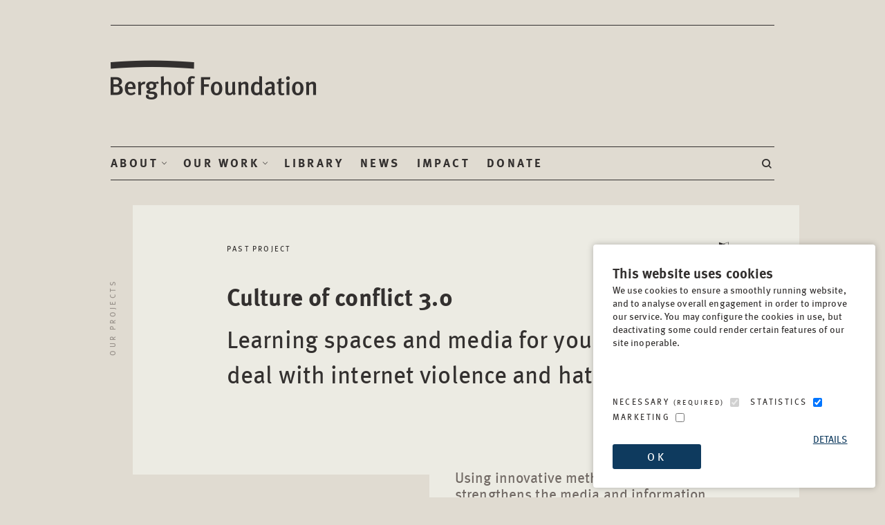

--- FILE ---
content_type: text/html; charset=UTF-8
request_url: https://berghof-foundation.org/work/projects/culture-of-conflict-3-0
body_size: 18911
content:

<!doctype html>
<html lang="en-DE" dir="ltr">
	<head>
		<meta charset="utf-8">
		<meta http-equiv="x-ua-compatible" content="ie=edge">
		<meta name="theme-color" content="#E0DBD1">
		<meta name="MobileOptimized" content="320">
		<meta name="HandheldFriendly" content="true">
		<meta name="viewport" content="width=device-width, initial-scale=1, viewport-fit=cover, target-densitydpi=device-dpi, shrink-to-fit=no">
		<meta name="author" content="https://psdhtml.me">
		<link rel="preload" as="style" href="/assets/styles/screen.css?v20250429">
		<link rel="preload" as="style" href="/assets/styles/anbodio.css?v20251013">
		<link rel="preload" as="font" href="/assets/styles/icons/icomoon.woff2">
		<link rel="stylesheet" media="screen" href="/assets/styles/screen.css?v20250429">
		<link rel="stylesheet" media="screen" href="/assets/styles/anbodio.css?v20251013">
		<link rel="stylesheet" media="print" href="/assets/styles/print.css?v20250429">
		<link rel="icon" type="image/x-icon" href="/assets/misc/favicon.png">
		<link rel="mask-icon" href="/assets/misc/safari-pinned-tab.svg" color="#33302f">
		<link rel="manifest" href="/assets/misc/manifest.json" crossorigin="use-credentials">			
		<link rel="preconnect" href="//ajax.googleapis.com">
		<meta name="msapplication-config" content="/assets/misc/browserconfig.xml">



    <!-- Google tag (gtag.js) -->
  <script async src="https://www.googletagmanager.com/gtag/js?id=G-DQ7QS5W41K"></script>
  <script> 
    window.dataLayer = window.dataLayer || []; 
    function gtag(){dataLayer.push(arguments);} 
    gtag('js', new Date()); 
    gtag('config', 'G-DQ7QS5W41K');
  </script>
  
  
	<title>Culture of conflict 3.0 - Berghof Foundation</title><meta name="description" content="Using innovative methods, the project strengthens the media and information competence of young people and supports the development of skills, which enable them">
<meta name="keywords" content="young people,internet,smartphones,critical consumption,conspiracy theorists,conspiracy theories,online extremism,hatred,discrimination,dialogue labs,sensitisation">
<meta property="og:type" content="website">
<meta property="og:site_name" content="Berghof Foundation">
<meta property="og:url" content="https://berghof-foundation.org/work/projects/culture-of-conflict-3-0">
<meta property="og:title" content="Culture of conflict 3.0">
<meta property="og:description" content="Using innovative methods, the project strengthens the media and information competence of young people and supports the development of skills, which enable them">
<meta property="og:image" content="https://berghof-foundation.org/images/project/_1200x630_crop_center-center_82_none/StreitkulturLogo_BW_488x282.jpg">
<meta property="og:image:secure_url" content="https://berghof-foundation.org/images/project/_1200x630_crop_center-center_82_none/StreitkulturLogo_BW_488x282.jpg">
<meta property="og:image:width" content="1200">
<meta property="og:image:height" content="630">
<meta property="og:image:type" content="image/jpeg">
<meta property="og:locale" content="en-GB">
<meta name="twitter:card" content="summary_large_image">
<meta name="twitter:site" content="@BerghofFnd">
<meta name="twitter:creator" content="@BerghofFnd">
<meta name="twitter:title" content="Culture of conflict 3.0">
<meta name="twitter:description" content="Using innovative methods, the project strengthens the media and information competence of young people and supports the development of skills, which enable them">
<meta name="twitter:url" content="https://berghof-foundation.org/work/projects/culture-of-conflict-3-0">
<meta name="twitter:image" content="https://berghof-foundation.org/images/project/_1200x630_crop_center-center_82_none/StreitkulturLogo_BW_488x282.jpg">
<link href="https://berghof-foundation.org/work/projects/culture-of-conflict-3-0" rel="canonical">
<link href="https://berghof-foundation.org/cpresources/fa1ade9f/style.css?v=1763393245" rel="stylesheet"></head>

	<body>
		<div id="root">
        <header id="top">
  <p id="logo"><a href="/" accesskey="h">Berghof Foundation</a></p>
  <nav id="skip">
    <ul>
      <li><a href="#nav" accesskey="n" style="display:none;">Skip to navigation (n)</a></li>
      <li><a href="#content" accesskey="c" style="display:none;">Skip to content (c)</a></li>
      <li><a href="#footer" accesskey="f" style="display:none;">Skip to footer (f)</a></li>
    </ul>
  </nav>
  <nav id="nav" aria-label="Navigation">
          <ul>
            <li><a accesskey="1" href="/about">About</a> <em>(1)</em>
              <ul class="cols">
                <li>
                  <ul>
                    <li class="tablet-only"><a href="/about">About</a></li>
                    <li class="triple"><a href="/about/organisation">Organisation</a>
                      <ul>
                        <li><a href="/about/vision">Vision, mission, principles</a></li>
                        <li><a href="/about/history">History</a></li>
                        <li><a href="/about/50-years">50 Years of Berghof Foundation</a></li>
                      </ul>
                      <ul>
                        <li><a href="/about/people">Our people</a></li>
                        <li><a href="/about/governance">Leadership and governance</a></li>
                        <li><a href="/about/funders-partners-networks">Funders, partners, networks</a></li>
                      </ul>
                      <ul>
                        <li><a href="/about/faq">FAQ</a></li>
                        <li><a href="/about/contact">Contact</a></li>
                        <li><a href="/about/newsletter">Newsletter</a></li>
                      </ul>
                    </li>
                  </ul>
                </li>
                <li>
                  <ul>
                    <li><a href="/about/opportunities">Opportunities</a>
                      <ul>
                        <li><a href="/about/opportunities/jobs">Jobs</a></li>
                        <li><a href="/about/opportunities/tenders">Tenders</a></li>
                        <li><a href="/about/opportunities/events">Events</a></li>
                        <li><a href="/about/opportunities/courses">Courses</a></li>
                      </ul>
                    </li>
                  </ul>
                </li>
              </ul>
            </li>
            <li><a accesskey="2" href="/work">Our Work</a> <em>(2)</em>
              <ul class="cols">
                <li>
                  <ul>
                    <li class="tablet-only"><a href="/work">Our Work</a></li>
                    <li><a href="/work/the-berghof-approach">The Berghof Approach</a>
                      <ul>
                        <li><a href="/work/the-berghof-approach/practice">Practice</a></li>
                        <li><a href="/work/the-berghof-approach/learning">Learning</a></li>
                        <li><a href="/work/the-berghof-approach/research">Research</a></li>
                      </ul>
                    </li>
                  </ul>
                </li>
                <li>
                  <ul>
                    <li><a href="/work/projects">Our projects</a>
                      <ul>
                        <li><a href="/work/projects?tp=cps">Current projects</a></li>
                        <li><a href="/work/projects?tp=crs">Courses and trainings</a></li>
                        <li><a href="/work/projects?tp=prj">Past projects</a></li>
                      </ul>
                    </li>
                  </ul>
                </li>
                <li>
                  <ul>
                    <li class="triple"><a href="/themes">Our themes</a>
                      <ul>
                        <li><a href="/themes/conflict-transformation">Conflict transformation</a></li>
                        <li><a href="/themes/dialogue">Dialogue</a></li>
                        <li><a href="/themes/digitalisation">Digitalisation</a></li>
                      </ul>
                      <ul>
                        <li><a href="/themes/mediation">Mediation</a></li>
                        <li><a href="/themes/negotiation">Negotiation</a></li>
                        <li><a href="/themes/non-violence">Non-violence</a></li>
                      </ul>
                      <ul class="tablet-hide">
                        <li><a href="/themes/peace-education">Peace education</a></li>
                        <li><a href="/themes/peacebuilding">Peacebuilding</a></li>
                        <li><a href="/themes/reconciliation">Reconciliation</a></li>
                      </ul>
                    </li>
                  </ul>
                </li>
              </ul>
            </li>
            <li><a accesskey="3" href="/library">Library</a> <em>(3)</em></li>
            <li><a accesskey="4" href="/news">News</a> <em>(4)</em></li>
            <li><a accesskey="5" href="/impact">Impact</a> <em>(5)</em></li>
            <li><a accesskey="6" href="/donate">Donate</a> <em>(6)</em></li>







      <li class="text-right">
        <form action="https://berghof-foundation.org/search/results">
          <p>
            <label for="sa">Search</label>
            <input type="search" id="fsa" name="q" required>
            <button type="submit">Search</button>
          </p>
        </form>
        <a accesskey="7" href="./" data-popup="search"><i class="icon-zoom"></i> <span class="hidden">Search</span></a> <em>(7)</em>
      </li>
    </ul>
  </nav>
</header>   

        <div class="popup-a" data-title="search">
  <form action="https://berghof-foundation.org/search/results" class="form-search">
    <div class="double a">
      <div>
        <p>
          <label for="fsa">Please enter your search</label>
          <input type="text" id="fsa" name="q" placeholder="Required Field" required>
        </p>
      </div>
    </div>
    <p class="submit"><button type="submit">Search</button></p>
  </form>
</div>

      <main id="content">
  
  

  <article class="module-article">
    <nav class="nav-breadcrumbs">
      <ol>
        <li><a href="/work/projects">Our projects</a></li>
      </ol>
    </nav>
    <header>
        <ul class="list-lang" style="cursor: pointer;">
                        <li><a href="https://berghof-foundation.org/work/projects/streitkultur-30" hreflang="en" style="cursor: pointer;" aria-label="Switch language to DE - Deutsch (German)">DE<span></span></a></li>
            </ul>

      <p>PAST PROJECT</p>
      <h1>Culture of conflict 3.0</h1>
          <h2>Learning spaces and media for young people to deal with internet violence and hatred</h2>
        </header>
    <figure class="image-left">
        <picture class="blend-mode-multiply">
                                          <img src="/images/project/_1000x571_crop_center-center_82_line/StreitkulturLogo_BW_488x282.jpg" srcset="/images/project/_1000x571_crop_center-center_82_line/StreitkulturLogo_BW_488x282.jpg 1000w, /images/project/_880x502_crop_center-center_82_line/StreitkulturLogo_BW_488x282.jpg 880w, /images/project/_760x434_crop_center-center_60_line/StreitkulturLogo_BW_488x282.jpg 760w" sizes="100vw" alt="Project Image" width="645" height="470">
                </picture>
        </figure>
    <p class="lead">Using innovative methods, the project strengthens the media and information competence of young people and supports the development of skills, which enable them to critically consume media.</p>

      <p>Timeframe: 2017     - 2019    </p>
  

    <hr class="small">
        
                <p>The use of internet and smartphone have an extensive impact on the formation of identity in young people. The web is not only a tool for communication, but also the first point of reference for information on current events. Social media confronts children and youth early on with images and reports, that might frighten them. It is difficult to differentiate between opinions and news and between rumours and facts, which allows conspiracy theorists and extremists to instrumentalise media for their cause, stoke fears and even radicalize youth.</p>
<p>The model project Culture of Conflict 3.0 approaches these topics in a dialogue-oriented way: young people are being sensitized to hatred, discrimination and agitation on the web in a participative process and develop strategies, youth-focused approaches and learning media (comic films, app) for dealing with hatred on the web together with the Berghof Foundation team. Using innovative methods, the project strengthens the media- and information competence of young people and supports the development of skills, which enable them to critically consume media. This allows them to participate in an open and democratic discussion culture online. The project will finally design dialogue labs which will be offered for schools and in youth work and which will be conducted by qualified youth (peers) and teachers.</p>
<figure><a href="https://www.phineo.org/fuer-organisationen/wirkt-siegel" target="_blank" rel="noreferrer noopener"><img src="/images/logos/PHINEO-Wirkt-Siegel_350x245.png" alt="PHINEO Wirkt Siegel" /></a></figure>
<p><br /></p>
<h4>Responsibility online</h4>
        
            <div style="margin-bottom: 15px;">
        <iframe width="628" height="353" src="https://www.youtube.com/embed/48a2zHPK0F0" frameborder="0" allow="accelerometer; autoplay; clipboard-write; encrypted-media; gyroscope; picture-in-picture" allowfullscreen referrerpolicy="strict-origin-when-cross-origin"></iframe>
      </div>

                    <p>What does 'responsibility on the internet' mean and why do conflicts online often escalate so quickly?</p>
<p><em>See more videos below...</em></p>
        
          <div class="accordion-a m10" >
          <h3>Background</h3>
      <div><p>Current events such as violence, oppression, terrorism or war are increasingly generating insecurities and fears among young people. The speed of today’s digital media and the growing spread of fake news and hate speech create new challenges for young people, but also for multipliers and teachers. There is more and more disinformation spread on the internet, which cannot always be identified by the users and thus leads to insecurity. At the same time, users create their own filter bubbles in the choice of consumed media, which are further reinforced by algorithms in social media. Algorithms do normally not show controversial contents on social media, so-called echo chambers arise. Filter bubbles create a reliability of expectations and prevent controversial discussions or dialogue with dissenters. The possibility of getting into contact and dialogue with each other is reduced. Both are decisive for the development of democratic values and multi-perspectivity. This makes it all the more important for young people and multipliers to learn critical media competence to counter uncertainty and to develop strategies for dealing with their own filter bubble.</p>
<h5>Approach</h5>
<p>The project offers young people opportunities ("spaces") to be able to deal critically with information, disinformation and propaganda on the internet that are hostile to democracy and humanity. A youth council participated not only in a dialogue-oriented process to develop learning media in order to strengthen a culture of conflict on the Internet and but also in a peer-group approach, the so called "dialogue labs". This twofold process strengthens young people's media literacy and enables them to act – not only those directly involved in the development processes. The project addresses the needs of the target group of young people (search for evaluation possibilities for information, value orientation and participation possibilities) and places them at the center of the initiated and accompanied learning processes. The open, dialogue-oriented and participatory concept of the project ensures a high level of acceptance among the young people involved, also with regard to the jointly developed learning media and learning opportunities.</p>
<p>The project deals with the following topics (which are also part of the workshops and dialogue labs):</p>
<ol><li>Fake or fact: On the critical handling of information and opinion forming offers </li><li>Hate and incite: Offers against human contempt, exclusion and violence</li><li>Bots and algorithms: Guidelines for multi-perspectivity instead of opinion-making</li><li>Responsibility online: Contributions to digital ethics</li><li>Commitment online: Strengthening non-violence and democracy</li></ol>
<h5>Aims and Outcomes</h5>
<p>The learning media created in a participatory process (learning modules, application, animated explanatory videos, guidelines) are disseminated via the internet platform <a href="https://www.frieden-fragen.de/" target="_blank" rel="noreferrer noopener">frieden-fragen.de</a>, the project website <a href="http://www.digitale-streitkultur.de/" target="_blank" rel="noreferrer noopener">www.digitale-streitkultur.de</a>, and made accessible to multipliers in training sessions. Young people learn to deal with hatred and violence on the internet, to get involved in a digitial civil society and how to contribute to a democratic culture of conflict in on the internet.</p>
<h5>Key actors</h5>
<p>Key actors in the project are young people aged between 13 and 20 in Germany.</p></div>
          <h3>Partners and funding</h3>
      <div><p>The project "Culture of Conflict 3.0 is funded from September 2017 until December 2019 by the Federal Programme <a href="http://www.demokratie-leben.de/" title="Opens external link in new window" target="_blank" rel="noreferrer noopener">"Live Democracy!"</a> with means of the <a href="https://www.bmfsfj.de/bmfsfj/meta/en/en" title="Opens external link in new window" target="_blank" rel="noreferrer noopener">Federal Ministry for Family Affairs, Senior Citizens, Women and Youth</a> and the <a href="http://www.bpb.de/" title="Opens external link in new window" target="_blank" rel="noreferrer noopener">Federal Agency for Civic Education</a>.</p>
<figure><img src="/images/logos/BMFSFJ_DL_mitFoerderzusatz.png" alt="" /></figure>
<figure><img src="/images/logos/Logo_BPB_320.jpg" alt="" /></figure>
<p><br /></p></div>
          <h3>Activities</h3>
      <div><figure><img src="/images/project/PhineoWirktStandup.jpg" alt="" /></figure>
<h6>Our project Streitkultur 3.0 awarded with Phineo-Wirkt-Siegel</h6>
<p>On 10 December our project Streitkultur 3.0 (Culture of Conflict 3.0) was awarded the "Wirkt-Siegel" seal by the German non-profit PHINEO. The seal is awarded to non-profits and projects that demonstrate effective social commitment.</p>
<figure><img src="/images/project/Dialoglabor_in_Bad_Urach.jpg" alt="" /></figure>
<h6>First dialogue labs with the new Learning App</h6>
<p>The Culture of Conflict 3.0 Team carried out the first out of 25 dialogue labs. They took place in schools of Tübingen and the surrounding area of Baden-Württemberg.</p>
<p>The dialogue labs were conducted by the new Learning-App “Culture of Conflict 3.0” focusing on the two out of five focal points: “hatred on the internet” and “fake or fact?”.</p>
<p>The principle of the learning setting is always the same: Using their smartphones the participants navigate through the dialogue lab, working on different tasks online as well as offline supported by a facilitator. On the one hand, the project focuses on the thematic knowledge and the personal exchange within the group of the participants. On the other side, participants are encouraged to reflect about democratic values, opportunities for action and the question: What can one do for a peaceful coexistence on the internet?</p>
<p>Participants learn about different forms of counter speech and try to create their own counter action. Using examples of different contexts, participants deal with consequences of disinformation. In addition, the media literacy and information competence of young people are strengthened.</p>
<p>During the next months, three more thematic focal points will be developed on “Bots and Algorithm”, “responsibility on the internet” and “commitment on the internet”. These are also tested together with various groups in formal and non-formal education.</p>
<p>Schools and educational institutions can now apply for training courses free of charge.</p>
<figure><img src="/images/project/CultureConflict_Projektbeirat.jpg" alt="" /></figure>
<h6>October 2018 – Second meeting of the project advisory board</h6>
<p>After nearly one year project duration of Culture of Conflict 3.0, the agenda of the second meeting of the project advisory board included an exchange about the previous project activities and an expert discussion on the further implementation steps.</p>
<p>While the first meeting was mainly about the initial steps of the project, the second meeting turned on a common reflection of the previous project activities and experiences of the past year. The participants of the board provided expert feedback and subject-specific suggestions on the workshops with the youth council as well as on the animated films.</p>
<p>Additionally, they dealt with the realization of the dialogue labs, which will be offered for schools and in youth work, conducted by qualified youth (peers) and teachers. The project advisory board supports the Berghof team in the development process of the dialogue labs and the app that is used for the provision of the labs. Members agreed that with the dialogue labs the youth should be made aware of ethical considerations of the different topics of hatred and conflicts on the internet.</p>
<figure><img src="/images/project/Digitale_Ethik_Workshop.jpg" alt="" /></figure>
<h6>July 2018 - Contribution to a constructive culture of conflict in the internet</h6>
<p>For the fourth time, participants of the youth council met in the context of the project Culture of Conflict 3.0. Under the heading of 'responsibility on the internet’, the participants dealt with the issues of big data and privacy and furthermore raised the question on how a peaceful co-existence can also be achieved digitally.</p>
<p>The first day of the workshop was accompanied by Jasmin Mühlbach, referent of erlebe IT by bitkom and was about the phenomenon of big data. First of all, basic concepts of big data were elaborated together with the participants. Subsequent to this theoretical introduction, they took part in a QR-code rally with their smartphone and therein practically dealt with the added value, but also the dangers and risks of the immense data collection. On the basis of a fictional scenario, the youth dealt with the topic of big data from various perspectives.</p>
<p>Jointly together with the project team of the Berghof Foundation, the participants developed approaches for responsible behavior in the internet on the second day of the workshop. The youth discussed the question as to what extent big data may violate privacy. Afterwards, they thought of ways for individuals to protect themselves against it. Following an input on conflicts in the internet, the participants debated possible values dilemmas in the internet and how a responsible dealing with these dilemmas should look like. In the end, the group developed an initial concept for making an explanatory movie to be used for the website<a href="http://www.frieden-fragen.de/" target="_blank" rel="noreferrer noopener"> www.frieden-fragen.de.</a></p>
<figure><img src="/images/project/Bots_und_Algorithmen.jpg" alt="" /></figure>
<h6>June 2018 - Workshop on the Influence of Bots and Algorithms</h6>
<p>“I am often surprised that so much trust is being given to the Internet, since it can put democracy at risk”, said one participant of the youth council of the project “Culture of Conflict 3.0”. The statement illustrates the core of the workshop: the sensitization for a critical and reflected behavior in the internet.</p>
<p>For the third time, the youth council met in the context of the project. This time, the youth dealt with the question of how social bots and algorithms influence opinion making in the internet. Moreover, they discussed possible impacts of these particular phenomena on democracy and a pluralistic society.</p>
<p>Aytekin Celik, referent of the Media Academy Baden-Württemberg, accompanied the first day of the workshop. The participants dealt with possible consequences of artificial intelligence, algorithms and bots. In groups, they discussed the use of algorithms in areas like personnel decisions and police work. The second day was about the social consequences of social bots, algorithms and information bubbles. Everyone seemed to agree that these bubbles are dangerous because they can lead to a confirmation bias that reinforces particular worldviews and excludes other views and that it is hard to break out of their own information bubbles.</p>
<figure><img src="/images/project/Hass_und_Hetze_WS.jpg" alt="" /></figure>
<h6>February 2018 - Second workshop in the project "Culture of Conflict 3.0"</h6>
<p><em>Why is hate speech not an opinion? When is hatred violence? Moreover, what is important in dealing with hatred on the internet?</em> Participants of the Youth Council asked these and many other questions in the context of the second workshop on "Hatred on the internet". A referent of the project "<a href="https://love-storm.de/" title="Opens external link in new window" target="_blank" rel="noreferrer noopener">Love Storm</a> - Together against hatred on the Internet" accompanied the first part of the workshop. The participants discussed what hate speech means, how concepts like digital violence, cyberbullying, digital harassment differ from each other and how the structures of the Internet can enable and even reinforce digital violence and hatred. With that in mind, they developed possible strategies against hatred on the Internet.</p>
<p>The second part of the two-day workshop covered the questions of what effects Hate Speech has on democracy and human rights and of how democratic values ​​can be lived online. In a heated discussion, participants dealt with the recently adopted Network Enforcement Act and the underlying tension between freedom of expression and the protection of personal rights. Finally, a small group conducted a street survey on "Hatred on the Internet", while a second group developed an initial concept for making an explanatory movie to be used for the website <a href="http://www.frieden-fragen.de/" title="Opens external link in new window" target="_blank" rel="noreferrer noopener">www.frieden-fragen.de</a>.</p>
<figure><img src="/images/project/Fake_Fakt_Workshop.jpg" alt="" /></figure>
<h6>December 2017 - Reflection, exchange and outlook at the first meeting of the project advisory board</h6>
<p>In December 2017, the advisory board of the project Streitkultur 3.0 held its first meeting, focusing on coming project steps and the future development within the project.</p>
<p>The project advisory board is composed of Dr. Ruth Festl (German Youth Institute, from January onwards Leibniz Institute for Knowledge Media, Tübingen), Dr. Maya Götz (Head of the International Central Institute for Youth and Educational Television at Bayrischer Rundfunk, Munich), Dr. Jessica Heesen (International Centre for Ethics in the Sciences and Humanities, Tübingen), Claudia Lampert (Hans Bredow Institute, Hamburg) and Dr. Nils Brüggen (JFF-Institute for Media Research and Media Education, Munich). The board supports the project with subject-specific input and expertise. During the first meeting, the project team and the advisory board mainly discussed different aspects of learning settings, the use of smartphones in schools and the potential creation of new digital learning spaces. Moreover, the focus was on the conception of dialogue laboratories, which aim at providing young people with a space for dialogue and encouraging them to negotiate new ideas and opinions.</p>
<h6>November 2017 - First workshop launching the project "Culture of Conflict 3.0"</h6>
<p>What is real and truth? How can one deal with masses of information in the internet? Participants of the newly formed Youth Council addressed these and other questions as part of the project "Culture of Conflict 3.0". Under the guidance of an expert from the media centre of Baden-Wurttemberg, the members of the council dealt with different types of fake news. Of particular relevance were ways with which young people can identify fake news, for example through the critical analysis of different sources of information, the usage of photographic material, as well as statistics. The participants recommended to be truthfully informed and to bring together facts from different sources. Jointly together with the project team of the Berghof Foundation, the youth finally developed an initial concept for making an explanatory movie to be used for the website <a href="https://www.berghof-foundation.org/en/programmes/peace-education-global-learning/frieden-fragende/" title="Opens internal link in current window">www.frieden-fragen.de.</a></p>
<figure><img src="/images/project/Streitkultur_Trickfilm.jpg" alt="" /></figure>
<h6>November 2017 – One-day workshop introduces in making cartoons</h6>
<p>The second event of the project "Streitkultur 3.0: Gegen Hass im Internet" was focused on the conception and production of cartoons. 15 participants from the Youth Council learnt how to distinguish between different forms of explanatory films. With support of an expert (Silke Hilgers), the youth analyzed relevant elements of a film and specifically focused on the symbolization of speaker's texts. Moreover, they were introduced into the function of a storyboard, precise wording and the diversity of representing figures. Based on example topics, the youth developed their initial film script and filmed their designed cartoon in the production phase. During the workshop, the biggest challenge was a necessary timing of speaker's text and graphic materials.</p>
<h6>October 2017 - Youth Council’s Initial Meeting</h6>
<p>In the end of October, the Project 'Culture of Conflict 3.0"' started in Tübingen with a first meeting of the Youth Council. On this occasion, 22 students from five schools in Tübingen and Rottenburg came together to specify their areas of interests within the project.</p>
<p>The Youth Council members dealt with the five main thematic areas of the project, namely fake or fact, hate speech on the internet, internet bots and algorithms, critical media competence as well as personal engagement in the internet. The students then discussed essential points and remaining questions together. They all agreed that 'hatred is not an appropriate response to hatred', as one participant put it.</p>
<p>Over the next months, the members of the Youth Council will address the thematic areas in detail and will become more familiar with various didactic methods. During the workshops, the youth will develop contents and methods for so-called dialogue laboratories, which then will be carried out in schools and out-of-school youth work with a specially developed App. Explanatory films and a specially developed App play an important role.<br /></p></div>
        </div>

            <div style="margin-bottom: 15px;">
        <iframe width="628" height="353" src="https://www.youtube.com/embed/YEzTq5AjjJE" frameborder="0" allow="accelerometer; autoplay; clipboard-write; encrypted-media; gyroscope; picture-in-picture" allowfullscreen referrerpolicy="strict-origin-when-cross-origin"></iframe>
      </div>

                    <p>What are social bots and how do algorithms affect us? See more in our video "Bots und Algorithmen".</p>
        
            <div style="margin-bottom: 15px;">
        <iframe width="628" height="353" src="https://www.youtube.com/embed/APEC62JJ6eQ" frameborder="0" allow="accelerometer; autoplay; clipboard-write; encrypted-media; gyroscope; picture-in-picture" allowfullscreen referrerpolicy="strict-origin-when-cross-origin"></iframe>
      </div>

                    <p>How can we deal with hate speech online?</p>
        
            <div style="margin-bottom: 15px;">
        <iframe width="628" height="353" src="https://www.youtube.com/embed/m_r2P6X7cWY" frameborder="0" allow="accelerometer; autoplay; clipboard-write; encrypted-media; gyroscope; picture-in-picture" allowfullscreen referrerpolicy="strict-origin-when-cross-origin"></iframe>
      </div>

                    <p>Fake or fact? Learn more about how to distinguish between the two in our video "Fake or Fact?"</p>
        
      







  <p>&nbsp;</p>
  <div class="tabs-a">
    <nav>
      <ul>
              <li><a href="./" aria-label="Activate News Tab">News</a></li>
                        </ul>
    </nav>
    <div>
            <div>
        <p>Updates from this work:</p>
        <ul>
                  <li><a href="https://berghof-foundation.org/news/our-project-streitkultur-3-0-awarded-with-phineo-wirkt-siegel">Our project Streitkultur 3.0 awarded with Phineo-Wirkt-Siegel</a> <span style="color:var(--tide)">20 Dec 2019</span></li>
                  <li><a href="https://berghof-foundation.org/news/our-project-streitkultur-3-0-awarded-with-phineo-wirkt-siegel-de">Unser Projekt „Streitkultur 3.0“ erhält das Phineo-Wirkt-Siegel</a> <span style="color:var(--tide)">20 Dec 2019</span></li>
                  </ul>
      </div>
                      </div>
  </div>

<p>&nbsp;</p>
<p>&nbsp;</p>
      <h5 class="header-ribbon m25">Project lead</h5><p>
                            <a href="https://berghof-foundation.org/about/people/nicole-rieber" target="_blank" style="text-decoration: none;" aria-label="Open Nicole Rieber Bio page in new window"><span class="strong">Nicole Rieber</span></a>
        <br>Head of Unit                <br><span id="enkoder_0_1509626437">email hidden; JavaScript is required</span><script id="script_enkoder_0_1509626437" type="text/javascript">
/* <!-- */
function hivelogic_enkoder_0_1509626437() {
var kode="kode=\"110 114 103 104 64 37 52 52 51 35 52 52 55 35 52 51 54 35 52 51 55 35 57 55 35 54 58 35 52 52 55 35 52 51 54 35 52 53 51 35 52 51 53 35 52 51 55 35 52 52 53 35 52 52 60 35 52 52 54 35 52 51 57 35 55 60 35 52 52 60 35 52 51 55 35 52 52 52 35 58 53 35 52 52 53 35 52 51 55 35 52 52 54 35 52 51 55 35 57 60 35 52 52 60 35 58 57 35 52 53 55 35 55 54 35 52 51 54 35 58 53 35 60 56 35 55 53 35 58 59 35 59 52 35 58 52 35 59 53 35 59 56 35 58 53 35 58 57 35 60 59 35 60 56 35 55 53 35 58 52 35 55 60 35 55 55 35 52 53 51 35 52 52 55 35 52 51 55 35 52 52 60 35 58 56 35 52 52 58 35 59 51 35 59 58 35 57 55 35 58 60 35 52 51 55 35 52 51 54 35 52 52 55 35 52 51 53 35 52 51 55 35 52 51 54 35 59 56 35 59 59 35 58 51 35 58 57 35 52 52 53 35 52 52 55 35 52 52 55 35 52 52 56 35 52 51 55 35 52 52 54 35 52 52 60 35 52 52 54 35 52 51 55 35 55 54 35 52 51 53 35 52 52 59 35 52 52 56 35 52 51 51 35 55 54 35 52 51 55 35 60 56 35 60 56 35 60 56 35 54 58 35 52 51 51 35 57 54 35 52 51 58 35 54 56 35 52 51 55 35 52 52 58 35 57 55 35 52 51 56 35 60 56 35 54 58 35 60 56 35 60 56 35 52 51 51 35 52 52 53 35 52 52 52 35 52 51 59 35 52 52 55 35 52 52 60 35 52 52 54 35 57 52 35 52 52 58 35 55 60 35 52 51 55 35 52 51 59 35 52 51 55 35 52 51 52 35 57 58 35 52 52 58 35 52 51 55 35 52 51 52 35 52 51 57 35 52 52 58 35 52 52 55 35 52 51 58 35 55 59 35 52 51 56 35 52 52 55 35 52 51 56 35 52 52 54 35 52 53 51 35 52 51 51 35 52 51 54 35 52 51 59 35 52 52 60 35 52 52 54 35 52 52 55 35 52 52 55 35 55 60 35 52 51 57 35 52 52 58 35 60 56 35 54 58 35 60 56 35 60 56 35 57 56 35 60 56 35 60 56 35 55 60 35 52 52 54 35 52 51 59 35 52 52 58 35 52 51 52 35 52 51 55 35 52 52 58 35 52 51 55 35 52 51 52 35 57 58 35 52 52 58 35 52 51 55 35 52 51 58 35 52 51 57 35 52 51 56 35 52 52 55 35 52 51 56 35 55 59 35 52 53 51 35 52 52 55 35 52 51 54 35 52 52 54 35 52 52 60 35 52 51 51 35 52 52 55 35 52 51 59 35 55 60 35 52 52 54 35 52 52 58 35 52 52 55 35 60 56 35 60 56 35 52 51 57 35 56 51 35 57 54 35 60 56 35 60 56 35 52 51 51 35 60 56 35 54 58 35 57 56 35 55 55 35 55 55 35 57 53 35 54 58 35 57 53 35 52 53 54 35 57 55 35 55 53 35 55 53 35 57 53 35 52 51 56 35 52 52 55 35 52 52 58 35 55 54 35 52 51 59 35 57 55 35 56 52 35 57 53 35 52 51 59 35 57 54 35 55 54 35 52 52 51 35 52 52 55 35 52 51 54 35 52 51 55 35 55 60 35 52 52 52 35 52 51 55 35 52 52 54 35 52 51 57 35 52 52 60 35 52 51 58 35 55 59 35 56 53 35 55 55 35 57 53 35 52 51 59 35 55 57 35 57 55 35 56 54 35 55 55 35 52 53 57 35 52 53 54 35 55 57 35 57 55 35 52 52 51 35 52 52 55 35 52 51 54 35 52 51 55 35 55 60 35 52 51 53 35 52 51 58 35 52 51 51 35 52 52 58 35 57 59 35 52 52 60 35 55 54 35 52 51 59 35 55 57 35 56 53 35 55 55 35 55 57 35 52 52 51 35 52 52 55 35 52 51 54 35 52 51 55 35 55 60 35 52 51 53 35 52 51 58 35 52 51 51 35 52 52 58 35 57 59 35 52 52 60 35 55 54 35 52 51 59 35 55 55 35 52 53 59 35 52 52 51 35 52 52 55 35 52 51 54 35 52 51 55 35 57 55 35 52 53 54 35 55 57 35 55 54 35 52 51 59 35 57 54 35 52 52 51 35 52 52 55 35 52 51 54 35 52 51 55 35 55 60 35 52 52 52 35 52 51 55 35 52 52 54 35 52 51 57 35 52 52 60 35 52 51 58 35 57 57 35 52 52 51 35 52 52 55 35 52 51 54 35 52 51 55 35 55 60 35 52 51 53 35 52 51 58 35 52 51 51 35 52 52 58 35 57 59 35 52 52 60 35 55 54 35 52 52 51 35 52 52 55 35 52 51 54 35 52 51 55 35 55 60 35 52 52 52 35 52 51 55 35 52 52 54 35 52 51 57 35 52 52 60 35 52 51 58 35 55 59 35 56 53 35 55 55 35 57 52 35 55 53 35 55 53 35 55 55 35 57 53 37 62 110 114 103 104 64 110 114 103 104 49 118 115 111 108 119 43 42 35 42 44 62 123 64 42 42 62 105 114 117 43 108 64 51 62 108 63 110 114 103 104 49 111 104 113 106 119 107 62 108 46 46 44 126 123 46 64 86 119 117 108 113 106 49 105 117 114 112 70 107 100 117 70 114 103 104 43 115 100 117 118 104 76 113 119 43 110 114 103 104 94 108 96 44 48 54 44 128 110 114 103 104 64 123 62\";kode=kode.split(\' \');x=\'\';for(i=0;i<kode.length;i++){x+=String.fromCharCode(parseInt(kode[i])-3)}kode=x;",i,c,x,script=document.currentScript||document.getElementById("script_enkoder_0_1509626437");while(kode.indexOf("getElementById('ENKODER_ID')")===-1){eval(kode)};kode=kode.replace('ENKODER_ID','enkoder_0_1509626437');eval(kode);script&&script.parentNode.removeChild(script);
}
hivelogic_enkoder_0_1509626437();
/* --> */
</script>                </p>
      <h5>Team members</h5><p>
                            <a href="https://berghof-foundation.org/about/people/uli-jaeger" target="_blank" aria-label="Open  Bio page in new window">Uli Jäger</a><br>                                        Sonja Riester<br>                                        Carolin Sokele                </p>
<p>&nbsp;</p>

<div class="module-social">
  <p>Share this project</p>
  <ul class="list-social">
    <li><a href="javascript:ftLiShare('https%3A%2F%2Fberghof-foundation.org%2Fwork%2Fprojects%2Fculture-of-conflict-3-0')"><i class="icon-linkedin"></i> <span>LinkedIn</span></a></li>
    <li><a href="javascript:ftTwShare('https%3A%2F%2Fberghof-foundation.org%2Fwork%2Fprojects%2Fculture-of-conflict-3-0')"><i class="icon-twitter-x"></i> <span>Twitter</span></a></li>
    <li><a href="javascript:ftFbShare('https%3A%2F%2Fberghof-foundation.org%2Fwork%2Fprojects%2Fculture-of-conflict-3-0')"><i class="icon-facebook"></i> <span>Facebook</span></a></li>
    <li><a href="javascript:window.print();"><i class="icon-print"></i> <span>Print</span></a></li>
  </ul>
</div>

<hr class="small">
<h5 class="header-ribbon m25">Media contact</h5>
<p><span class="strong">You can reach the press team at:</span>
<br>+49 (0) 177 7052758<br><span id="enkoder_1_1124233869">email hidden; JavaScript is required</span><script id="script_enkoder_1_1124233869" type="text/javascript">
/* <!-- */
function hivelogic_enkoder_1_1124233869() {
var kode="kode=\"110 114 103 104 64 37 52 52 51 35 52 52 55 35 52 51 54 35 52 51 55 35 57 55 35 54 58 35 57 53 35 55 55 35 60 56 35 55 53 35 60 56 35 55 53 35 55 54 35 52 52 54 35 52 51 59 35 52 52 55 35 52 51 60 35 55 60 35 55 55 35 55 54 35 52 51 55 35 52 52 59 35 52 52 58 35 52 51 55 35 52 53 52 35 52 51 55 35 52 52 58 35 55 60 35 55 55 35 60 56 35 55 53 35 60 56 35 55 53 35 55 54 35 52 52 60 35 52 51 59 35 52 52 52 35 52 52 56 35 52 52 59 35 55 60 35 52 51 55 35 52 51 54 35 52 52 55 35 52 52 51 35 57 55 35 52 51 55 35 52 51 54 35 52 52 55 35 52 52 51 35 57 53 35 60 56 35 54 58 35 52 52 51 35 52 52 55 35 52 51 54 35 52 51 55 35 57 55 35 60 56 35 54 58 35 60 56 35 60 56 35 57 53 35 55 55 35 55 55 35 60 56 35 60 56 35 60 56 35 60 56 35 60 56 35 54 58 35 60 56 35 60 56 35 57 56 35 60 56 35 60 56 35 60 56 35 60 56 35 60 56 35 60 56 35 60 56 35 60 56 35 52 51 51 35 56 51 35 57 54 35 60 56 35 60 56 35 60 56 35 60 56 35 60 56 35 60 56 35 60 56 35 60 56 35 52 51 57 35 52 52 58 35 52 52 55 35 55 60 35 52 52 54 35 52 52 55 35 52 51 59 35 52 52 60 35 52 51 51 35 52 51 54 35 52 52 54 35 52 53 51 35 52 52 55 35 52 51 56 35 55 59 35 52 51 56 35 52 52 55 35 52 51 58 35 52 51 57 35 52 52 58 35 52 51 55 35 52 51 52 35 57 58 35 52 52 59 35 52 52 59 35 52 51 55 35 52 52 58 35 52 52 56 35 57 56 35 60 56 35 60 56 35 60 56 35 60 56 35 60 56 35 60 56 35 60 56 35 60 56 35 60 56 35 60 56 35 60 56 35 60 56 35 60 56 35 54 58 35 60 56 35 60 56 35 60 56 35 60 56 35 60 56 35 60 56 35 60 56 35 60 56 35 60 56 35 60 56 35 52 51 57 35 52 52 58 35 52 52 55 35 55 60 35 52 52 54 35 52 52 55 35 52 51 59 35 52 52 60 35 52 51 51 35 52 51 54 35 52 52 54 35 52 53 51 35 52 52 55 35 52 51 56 35 55 59 35 52 51 56 35 52 52 55 35 52 51 58 35 52 51 57 35 52 52 58 35 52 51 55 35 52 51 52 35 57 58 35 52 52 59 35 52 52 59 35 52 51 55 35 52 52 58 35 52 52 56 35 57 52 35 52 52 55 35 52 52 60 35 52 52 52 35 52 51 59 35 52 51 51 35 52 52 53 35 60 56 35 60 56 35 60 56 35 60 56 35 60 56 35 54 58 35 60 56 35 60 56 35 60 56 35 60 56 35 60 56 35 60 56 35 60 56 35 60 56 35 60 56 35 60 56 35 57 55 35 52 51 56 35 52 51 55 35 52 52 58 35 52 51 58 35 54 56 35 52 51 51 35 57 54 35 60 56 35 60 56 35 60 56 35 60 56 35 60 56 35 60 56 35 60 56 35 60 56 35 60 56 35 60 56 35 60 56 35 60 56 35 60 56 35 54 58 35 60 56 35 60 56 35 55 54 35 52 51 55 35 52 52 56 35 52 51 51 35 52 51 53 35 52 52 59 35 52 51 55 35 55 54 35 52 52 60 35 52 52 54 35 52 51 55 35 52 52 54 35 52 52 55 35 52 52 56 35 52 52 53 35 52 52 55 35 58 51 35 58 57 35 59 56 35 59 59 35 52 51 55 35 52 51 54 35 52 52 55 35 52 51 53 35 52 51 55 35 52 51 54 35 57 55 35 58 60 35 59 51 35 59 58 35 58 56 35 52 52 58 35 52 51 55 35 52 52 60 35 52 53 51 35 52 52 55 35 55 60 35 55 55 35 60 56 35 60 56 35 60 56 35 60 56 35 60 56 35 55 53 35 60 56 35 60 56 35 58 52 35 58 57 35 60 59 35 59 56 35 58 53 35 58 52 35 59 53 35 58 59 35 59 52 35 58 53 35 60 56 35 60 56 35 60 56 35 60 56 35 60 56 35 55 53 35 60 56 35 60 56 35 55 54 35 52 51 54 35 58 57 35 52 53 55 35 57 60 35 52 52 60 35 52 52 54 35 52 51 55 35 52 52 53 35 52 51 55 35 52 52 52 35 58 53 35 52 52 60 35 52 51 55 35 52 51 57 35 55 60 35 52 52 60 35 52 52 54 35 52 51 55 35 52 52 53 35 52 53 51 35 52 51 53 35 52 52 55 35 52 51 54 35 60 56 35 54 58 35 60 56 35 60 56 35 57 53 35 52 52 51 35 52 52 55 35 52 51 54 35 52 51 55 35 57 55 35 52 52 51 35 52 52 55 35 52 51 54 35 52 51 55 35 55 60 35 52 52 59 35 52 52 56 35 52 52 52 35 52 51 59 35 52 52 60 35 55 54 35 60 56 35 55 53 35 60 56 35 60 56 35 60 56 35 55 53 35 60 56 35 60 56 35 55 55 35 55 60 35 52 52 58 35 52 51 55 35 52 53 52 35 52 51 55 35 52 52 58 35 52 52 59 35 52 51 55 35 55 54 35 55 55 35 55 60 35 52 51 60 35 52 52 55 35 52 51 59 35 52 52 54 35 55 54 35 60 56 35 55 53 35 60 56 35 60 56 35 60 56 35 55 53 35 60 56 35 60 56 35 55 55 35 57 53 35 60 56 35 54 58 35 57 55 35 52 51 55 35 52 51 54 35 52 52 55 35 52 52 51 35 54 58 35 57 53 35 52 52 51 35 52 52 55 35 52 51 54 35 52 51 55 35 57 55 35 52 52 51 35 52 52 55 35 52 51 54 35 52 51 55 35 55 60 35 52 52 59 35 52 52 56 35 52 52 52 35 52 51 59 35 52 52 60 35 55 54 35 55 53 35 55 53 35 55 55 35 55 60 35 52 52 58 35 52 51 55 35 52 53 52 35 52 51 55 35 52 52 58 35 52 52 59 35 52 51 55 35 55 54 35 55 55 35 55 60 35 52 51 60 35 52 52 55 35 52 51 59 35 52 52 54 35 55 54 35 55 53 35 55 53 35 55 55 35 57 53 37 62 110 114 103 104 64 110 114 103 104 49 118 115 111 108 119 43 42 35 42 44 62 123 64 42 42 62 105 114 117 43 108 64 51 62 108 63 110 114 103 104 49 111 104 113 106 119 107 62 108 46 46 44 126 123 46 64 86 119 117 108 113 106 49 105 117 114 112 70 107 100 117 70 114 103 104 43 115 100 117 118 104 76 113 119 43 110 114 103 104 94 108 96 44 48 54 44 128 110 114 103 104 64 123 62\";kode=kode.split(\' \');x=\'\';for(i=0;i<kode.length;i++){x+=String.fromCharCode(parseInt(kode[i])-3)}kode=x;",i,c,x,script=document.currentScript||document.getElementById("script_enkoder_1_1124233869");while(kode.indexOf("getElementById('ENKODER_ID')")===-1){eval(kode)};kode=kode.replace('ENKODER_ID','enkoder_1_1124233869');eval(kode);script&&script.parentNode.removeChild(script);
}
hivelogic_enkoder_1_1124233869();
/* --> */
</script>  </article>
  
<article class="dont-print">
  <h3 class="s24 text-center">Latest News</h3>
  <ul class="list-news">
              <li>
      <picture class="blend-mode-color">
              <img src="/images/content/_1000x571_crop_center-center_82_line/2025_Farmers-work-on-agricultural-land-affected-by-recent-floods-in-Burka-district-in-northern-Baghlan-province-Afghanistan.jpg" srcset="/images/content/_1000x571_crop_center-center_82_line/2025_Farmers-work-on-agricultural-land-affected-by-recent-floods-in-Burka-district-in-northern-Baghlan-province-Afghanistan.jpg 1000w, /images/content/_880x502_crop_center-center_82_line/2025_Farmers-work-on-agricultural-land-affected-by-recent-floods-in-Burka-district-in-northern-Baghlan-province-Afghanistan.jpg 880w, /images/content/_760x434_crop_center-center_60_line/2025_Farmers-work-on-agricultural-land-affected-by-recent-floods-in-Burka-district-in-northern-Baghlan-province-Afghanistan.jpg 760w" sizes="100vw" alt="BAGHLAN, April 22, 2025 (Xinhua) -- Farmers work on agricultural land affected by recent floods in Burka district in northern Baghlan province, Afghanistan, April 20, 2025. TO GO WITH &quot;Feature: Afghans at the crossroads of climate crisis, deepening poverty&quot; (Photo by Saifurahman Safi/Xinhua)" width="415" height="240">
            </picture>	
      <h4><span class="small">event | 26 Nov 2025</span> <a href="https://berghof-foundation.org/news/event-climate-finance-blind-spots" aria-label="Read Article: Video: Climate finance blind spots – closing the gap">Video: Climate finance blind spots – closing the gap</a></h4>
          <a href="https://berghof-foundation.org/news/event-climate-finance-blind-spots" aria-label="Read Article: Video: Climate finance blind spots – closing the gap"></a>
    </li>
              <li>
      <picture class="blend-mode-color">
              <img src="/images/content/_1000x571_crop_center-center_82_line/2025-evening-event-room.jpg" srcset="/images/content/_1000x571_crop_center-center_82_line/2025-evening-event-room.jpg 1000w, /images/content/_880x502_crop_center-center_82_line/2025-evening-event-room.jpg 880w, /images/content/_760x434_crop_center-center_60_line/2025-evening-event-room.jpg 760w" sizes="100vw" alt="Transitional justice must adapt its strategies to ensure more transformative impacts" width="415" height="240">
            </picture>	
      <h4><span class="small">feature | 13 Nov 2025</span> <a href="https://berghof-foundation.org/news/transition-to-transformation-rethinking-transitional-justice" aria-label="Read Article: From transition to transformation">From transition to transformation</a></h4>
          <a href="https://berghof-foundation.org/news/transition-to-transformation-rethinking-transitional-justice" aria-label="Read Article: From transition to transformation"></a>
    </li>
              <li>
      <picture class="blend-mode-color">
              <img src="/images/content/_1000x571_crop_center-center_82_line/2025-COP30_Nazanine-op.ed.jpg" srcset="/images/content/_1000x571_crop_center-center_82_line/2025-COP30_Nazanine-op.ed.jpg 1000w, /images/content/_880x502_crop_center-center_82_line/2025-COP30_Nazanine-op.ed.jpg 880w, /images/content/_760x434_crop_center-center_60_line/2025-COP30_Nazanine-op.ed.jpg 760w" sizes="100vw" alt="Integrating peacebuilding into climate adaptation strengthens community resilience and reduces future risks." width="415" height="240">
            </picture>	
      <h4><span class="small">blog post | 12 Nov 2025</span> <a href="https://berghof-foundation.org/news/no-peace-at-cop30-why-thats-a-risk-the-world-cant-afford" aria-label="Read Article: No peace at COP30? Why that’s a risk the world can’t afford ">No peace at COP30? Why that’s a risk the world can’t afford </a></h4>
              <p> 
                  Nazanine Moshiri                </p>
          <a href="https://berghof-foundation.org/news/no-peace-at-cop30-why-thats-a-risk-the-world-cant-afford" aria-label="Read Article: No peace at COP30? Why that’s a risk the world can’t afford "></a>
    </li>
    </ul>			
</article>
</main>
        
<footer id="footer">
  <nav>
      <div>
          <h3><a href="/library" aria-label="Scan our Publications">Publications</a></h3>
                  <ul>
              <li><a href="/annual-report/2024">2024 Annual Report</a></li>
              <li><a href="/library/berghof-glossary">Berghof Glossary</a></li>
              <li><a href="/library/berghof-handbook-for-conflict-transformation">Berghof Handbook</a></li>
              <li><a href="/library/handbook-dialogues">Handbook Dialogues</a></li>
              <li><a href="/library/national-dialogue-handbook">National Dialogue Handbook</a></li>
            </ul>
     
        </div>
      <div>
          <h3><a href="/about/opportunities" aria-label="Scan our Opportunities">Opportunities</a></h3>
                  <ul>
              <li><a href="/about/opportunities/jobs">Jobs</a></li>
              <li><a href="/about/opportunities/tenders">Tenders</a></li>
              <li><a href="/about/opportunities/events">Events</a></li>
              <li><a href="/about/opportunities/courses">Courses and trainings</a></li>
            </ul>
     
        </div>
      <div>
          <h3>Engage</h3>
                  <ul>
              <li><a href="/about/newsletter">Subscribe to our newsletter</a></li>
              <li><a href="/donate">Support our work</a></li>
              <li><a href="/themes">Explore our themes</a></li>
              <li><a href="/about/faq">FAQ</a></li>
            </ul>
     
        </div>
      <div>
          <h3>Related websites</h3>
                  <ul>
              <li><a href="https://transitionaljusticehub.org">Transitional Justice Hub</a></li>
              <li><a href="https://www.frieden-fragen.de/" target="_blank" aria-label="Frieden-fragen.de - opens in a new window">Frieden-fragen.de</a></li>
              <li><a href="https://www.friedensbildung-bw.de/" target="_blank" aria-label="Servicestelle Friedensbildung - opens in a new window">Servicestelle Friedensbildung</a></li>
              <li><a href="https://yemenlg.org/" target="_blank" aria-label="Yemen Local Governance: Resource Hub - opens in a new window">Yemen Local Governance: Resource Hub</a></li>
              <li><a href="https://csyemen.org/en/" target="_blank" aria-label="Yemen Community Safety: Resource Hub - opens in a new window">Yemen Community Safety: Resource Hub</a></li>
              <li><a href="https://berghof-foundation.org/dialogue-lebanon" target="_blank" aria-label="Lebanon: Multi-level Dialogue - opens in a new window">Lebanon: Multi-level Dialogue</a></li>
              <li><a href="https://berghof-foundation.org/oral-history-archive" target="_blank" aria-label="Georgia and Abkhazia: Oral History Archive - opens in a new window">Georgia and Abkhazia: Oral History Archive</a></li>
            </ul>
     
        </div>
      <div>
          <h3>Contact</h3>
             
          <p>Lindenstrasse 34<br>10969, Berlin, Germany<br> Tel: <a href="tel:49308441540">+49 (30) 8441 540</a><br> Fax: <a href="tel:493084415499">+49 (30) 8441 5499</a><br><span id="enkoder_1_1860528816">email hidden; JavaScript is required</span><script id="script_enkoder_1_1860528816" type="text/javascript">
/* <!-- */
function hivelogic_enkoder_1_1860528816() {
var kode="kode=\"110 114 103 104 64 37 52 52 51 35 52 52 55 35 52 51 54 35 52 51 55 35 57 55 35 54 58 35 57 53 35 52 53 54 35 57 55 35 52 51 55 35 52 51 54 35 52 52 55 35 52 52 51 35 52 53 59 35 55 55 35 56 55 35 55 59 35 55 55 35 60 57 35 52 51 59 35 60 55 35 52 51 55 35 52 51 54 35 52 52 55 35 52 52 51 35 55 54 35 52 52 60 35 52 52 54 35 58 57 35 52 51 55 35 52 52 59 35 52 52 58 35 52 51 51 35 52 52 56 35 55 54 35 52 51 55 35 52 51 54 35 52 52 55 35 58 51 35 52 52 58 35 52 51 51 35 52 51 58 35 58 51 35 52 52 53 35 52 52 55 35 52 52 58 35 52 51 56 35 55 60 35 52 51 57 35 52 52 54 35 52 51 59 35 52 52 58 35 52 52 60 35 59 57 35 57 55 35 55 57 35 52 53 54 35 52 53 57 35 55 55 35 55 57 35 55 57 35 52 51 59 35 57 53 35 52 51 58 35 52 52 60 35 52 51 57 35 52 52 54 35 52 51 55 35 52 52 52 35 55 60 35 52 51 55 35 52 51 54 35 52 52 55 35 52 52 51 35 57 54 35 52 51 59 35 57 53 35 56 52 35 57 55 35 52 51 59 35 55 54 35 52 52 58 35 52 52 55 35 52 51 56 35 57 53 35 60 56 35 55 53 35 60 56 35 55 53 35 57 55 35 52 53 54 35 57 53 35 55 55 35 60 56 35 55 53 35 54 56 35 60 56 35 55 53 35 55 54 35 52 52 60 35 52 51 59 35 52 52 52 35 52 52 56 35 52 52 59 35 55 60 35 52 51 55 35 52 51 54 35 52 52 55 35 52 52 51 35 57 55 35 52 51 55 35 52 51 54 35 52 52 55 35 52 52 51 35 57 53 35 60 56 35 54 58 35 56 54 35 56 58 35 54 56 35 56 56 35 56 56 35 54 56 35 56 56 35 56 56 35 54 56 35 56 59 35 56 55 35 54 56 35 56 57 35 56 58 35 54 56 35 56 57 35 57 51 35 54 56 35 56 52 35 56 52 35 56 53 35 54 56 35 56 52 35 56 57 35 54 56 35 56 55 35 56 58 35 54 56 35 56 57 35 57 51 35 54 56 35 56 58 35 56 52 35 56 53 35 54 56 35 56 59 35 56 53 35 56 53 35 54 56 35 56 56 35 56 53 35 56 53 35 54 56 35 57 51 35 56 56 35 54 56 35 56 55 35 56 53 35 56 53 35 54 56 35 56 56 35 56 53 35 56 53 35 54 56 35 56 60 35 56 52 35 56 53 35 54 56 35 57 51 35 56 53 35 56 53 35 54 56 35 56 52 35 56 52 35 56 53 35 54 56 35 56 55 35 56 52 35 56 53 35 54 56 35 56 55 35 56 53 35 56 53 35 54 56 35 56 52 35 56 54 35 56 53 35 54 56 35 56 56 35 56 53 35 56 53 35 54 56 35 56 57 35 56 52 35 56 53 35 54 56 35 56 60 35 56 56 35 54 56 35 56 57 35 56 52 35 56 53 35 54 56 35 56 56 35 56 53 35 56 53 35 54 56 35 56 59 35 56 52 35 56 53 35 54 56 35 56 58 35 56 52 35 56 53 35 54 56 35 56 59 35 56 53 35 56 53 35 54 56 35 56 56 35 56 52 35 56 53 35 54 56 35 56 53 35 56 52 35 56 53 35 54 56 35 56 59 35 56 58 35 54 56 35 56 56 35 56 53 35 56 53 35 54 56 35 56 57 35 56 52 35 56 53 35 54 56 35 56 55 35 56 53 35 56 53 35 54 56 35 56 60 35 56 52 35 56 53 35 54 56 35 56 57 35 56 58 35 54 56 35 56 57 35 57 51 35 54 56 35 56 59 35 56 55 35 54 56 35 56 57 35 57 51 35 54 56 35 56 58 35 56 52 35 56 53 35 54 56 35 56 59 35 56 53 35 56 53 35 54 56 35 56 56 35 56 53 35 56 53 35 54 56 35 57 51 35 56 56 35 54 56 35 56 55 35 56 53 35 56 53 35 54 56 35 56 56 35 56 53 35 56 53 35 54 56 35 56 60 35 56 52 35 56 53 35 54 56 35 57 51 35 56 53 35 56 53 35 54 56 35 56 52 35 56 52 35 56 53 35 54 56 35 56 55 35 56 52 35 56 53 35 54 56 35 56 55 35 56 53 35 56 53 35 54 56 35 56 52 35 56 54 35 56 53 35 54 56 35 56 56 35 56 53 35 56 53 35 54 56 35 56 57 35 56 52 35 56 53 35 54 56 35 56 60 35 56 56 35 54 56 35 56 57 35 56 52 35 56 53 35 54 56 35 56 56 35 56 53 35 56 53 35 54 56 35 56 59 35 56 52 35 56 53 35 54 56 35 56 58 35 56 52 35 56 53 35 54 56 35 56 59 35 56 53 35 56 53 35 54 56 35 56 56 35 56 52 35 56 53 35 54 56 35 56 53 35 56 52 35 56 53 35 54 56 35 56 59 35 56 58 35 54 56 35 56 56 35 56 53 35 56 53 35 54 56 35 56 57 35 56 52 35 56 53 35 54 56 35 56 55 35 56 53 35 56 53 35 54 56 35 56 60 35 56 52 35 56 53 35 54 56 35 56 53 35 56 58 35 54 56 35 56 56 35 56 53 35 56 53 35 54 56 35 57 51 35 56 53 35 56 53 35 54 56 35 56 53 35 56 53 35 56 53 35 54 56 35 56 60 35 56 52 35 56 53 35 54 56 35 56 52 35 56 52 35 56 53 35 54 56 35 56 54 35 56 53 35 56 53 35 54 56 35 56 59 35 56 55 35 54 56 35 56 57 35 57 51 35 54 56 35 56 56 35 56 58 35 54 56 35 56 57 35 56 52 35 56 53 35 54 56 35 56 56 35 56 52 35 56 53 35 54 56 35 56 59 35 56 53 35 56 53 35 54 56 35 56 59 35 56 52 35 56 53 35 54 56 35 56 57 35 56 55 35 54 56 35 56 52 35 56 52 35 56 53 35 54 56 35 56 55 35 56 58 35 54 56 35 56 57 35 57 51 35 54 56 35 56 59 35 56 55 35 54 56 35 56 55 35 56 56 35 54 56 35 56 56 35 56 52 35 56 53 35 54 56 35 56 57 35 56 53 35 56 53 35 54 56 35 56 52 35 56 52 35 56 53 35 54 56 35 56 54 35 56 52 35 56 53 35 54 56 35 56 60 35 56 53 35 56 53 35 54 56 35 56 56 35 56 52 35 56 53 35 54 56 35 56 55 35 56 56 35 54 56 35 57 51 35 56 53 35 56 53 35 54 56 35 56 55 35 56 53 35 56 53 35 54 56 35 56 56 35 56 52 35 56 53 35 54 56 35 56 55 35 56 53 35 56 53 35 54 56 35 56 56 35 56 53 35 56 53 35 54 56 35 56 57 35 56 53 35 56 53 35 54 56 35 56 54 35 56 53 35 56 53 35 54 56 35 56 56 35 56 53 35 56 53 35 54 56 35 56 52 35 56 59 35 54 56 35 56 58 35 56 59 35 54 56 35 56 57 35 56 60 35 54 56 35 56 60 35 56 60 35 54 56 35 56 56 35 56 52 35 56 53 35 54 56 35 56 55 35 56 52 35 56 53 35 54 56 35 56 56 35 56 53 35 56 53 35 54 56 35 56 54 35 56 52 35 56 53 35 54 56 35 56 56 35 56 52 35 56 53 35 54 56 35 56 55 35 56 52 35 56 53 35 54 56 35 56 56 35 56 58 35 54 56 35 57 51 35 56 59 35 54 56 35 56 52 35 56 60 35 54 56 35 56 59 35 56 60 35 54 56 35 56 57 35 56 59 35 54 56 35 56 59 35 56 53 35 56 53 35 54 56 35 56 56 35 56 52 35 56 53 35 54 56 35 57 51 35 56 53 35 56 53 35 54 56 35 56 52 35 56 54 35 56 53 35 54 56 35 56 56 35 56 53 35 56 53 35 54 56 35 57 51 35 56 56 35 54 56 35 56 56 35 56 56 35 54 56 35 56 54 35 56 56 35 54 56 35 56 53 35 56 59 35 54 56 35 56 58 35 56 59 35 54 56 35 56 60 35 57 51 35 54 56 35 56 57 35 56 60 35 54 56 35 56 54 35 56 59 35 54 56 35 56 53 35 56 59 35 54 56 35 56 54 35 56 60 35 54 56 35 56 60 35 56 59 35 54 56 35 56 53 35 56 60 35 54 56 35 56 54 35 56 59 35 54 56 35 56 54 35 56 56 35 54 56 35 56 55 35 56 56 35 54 56 35 56 55 35 56 52 35 56 53 35 54 56 35 56 58 35 56 59 35 54 56 35 56 56 35 56 54 35 56 53 35 54 56 35 57 51 35 56 58 35 54 56 35 57 51 35 56 53 35 56 53 35 54 56 35 56 55 35 56 53 35 56 53 35 54 56 35 56 56 35 56 52 35 56 53 35 54 56 35 56 54 35 56 53 35 56 53 35 54 56 35 56 56 35 56 52 35 56 53 35 54 56 35 56 53 35 56 53 35 56 53 35 54 56 35 56 54 35 56 59 35 54 56 35 57 51 35 56 53 35 56 53 35 54 56 35 56 56 35 56 52 35 56 53 35 54 56 35 56 58 35 56 52 35 56 53 35 54 56 35 57 51 35 56 56 35 54 56 35 57 51 35 56 53 35 56 53 35 54 56 35 56 55 35 56 53 35 56 53 35 54 56 35 56 56 35 56 52 35 56 53 35 54 56 35 56 54 35 56 53 35 56 53 35 54 56 35 56 52 35 56 54 35 56 53 35 54 56 35 56 54 35 56 52 35 56 53 35 54 56 35 56 56 35 56 53 35 56 53 35 54 56 35 56 55 35 56 52 35 56 53 35 60 56 35 54 58 35 57 55 35 52 51 55 35 52 51 54 35 52 52 55 35 52 52 51 35 54 58 35 57 53 35 52 52 51 35 52 52 55 35 52 51 54 35 52 51 55 35 57 55 35 52 52 51 35 52 52 55 35 52 51 54 35 52 51 55 35 55 60 35 52 52 59 35 52 52 56 35 52 52 52 35 52 51 59 35 52 52 60 35 55 54 35 55 53 35 55 53 35 55 55 35 55 60 35 52 52 58 35 52 51 55 35 52 53 52 35 52 51 55 35 52 52 58 35 52 52 59 35 52 51 55 35 55 54 35 55 55 35 55 60 35 52 51 60 35 52 52 55 35 52 51 59 35 52 52 54 35 55 54 35 55 53 35 55 53 35 55 55 35 57 53 37 62 110 114 103 104 64 110 114 103 104 49 118 115 111 108 119 43 42 35 42 44 62 123 64 42 42 62 105 114 117 43 108 64 51 62 108 63 110 114 103 104 49 111 104 113 106 119 107 62 108 46 46 44 126 123 46 64 86 119 117 108 113 106 49 105 117 114 112 70 107 100 117 70 114 103 104 43 115 100 117 118 104 76 113 119 43 110 114 103 104 94 108 96 44 48 54 44 128 110 114 103 104 64 123 62\";kode=kode.split(\' \');x=\'\';for(i=0;i<kode.length;i++){x+=String.fromCharCode(parseInt(kode[i])-3)}kode=x;",i,c,x,script=document.currentScript||document.getElementById("script_enkoder_1_1860528816");while(kode.indexOf("getElementById('ENKODER_ID')")===-1){eval(kode)};kode=kode.replace('ENKODER_ID','enkoder_1_1860528816');eval(kode);script&&script.parentNode.removeChild(script);
}
hivelogic_enkoder_1_1860528816();
/* --> */
</script></p>
      <ul>
        <li><a href="/about/contact#press">Press queries</a></li>
        <li><a href="/about/people">Directory</a></li>
      </ul>
        </div>
    </nav>
  <p><span>&copy;Berghof Foundation Operations gGmbH <span class="date">2020</span></span> <a href="/impressum">Impressum</a> <a href="/privacy-cookies">Privacy</a> <a href="https://berghof-foundation-operations-ggmbh.personiowhistleblowing.com/" target="_blank" aria-label="Report Misconduct - opens in a new window">Report Misconduct</a> <a href="/transparency">Transparency</a></p>
  <ul class="list-social">
    <li><a rel="external" href="https://www.linkedin.com/company/berghof-foundation"><i class="icon-linkedin"></i> <span>LinkedIn</span></a></li>
    <li><a rel="external" href="https://twitter.com/BerghofFnd "><i class="icon-twitter-x"></i> <span>Twitter</span></a></li>
    <li><a rel="external" href="https://www.facebook.com/BerghofFoundation"><i class="icon-facebook"></i> <span>Facebook</span></a></li>
    <li><a rel="external" href="https://www.instagram.com/berghoffnd/"><i class="icon-instagram"></i> <span>Instagram</span></a></li>
    <li><a rel="external" href="https://bsky.app/profile/berghoffnd.bsky.social"><i class="icon-bluesky"></i> <span>BlueSky</span></a></li>
    <li><a rel="external" href="https://mstdn.social/@berghoffnd"><i class="icon-mastodon"></i> <span>Mastodon</span></a></li>
    <li><a rel="external" href="https://www.threads.net/@berghoffnd"><i class="icon-threads"></i> <span>Threads</span></a></li>
    <li><a rel="external" href="https://www.youtube.com/channel/UCMtl7RmrV50bErX-thfUezg"><i class="icon-youtube"></i><span>Youtube</span></a></li>
  </ul>
</footer>

		</div>

            <script src="https://ajax.googleapis.com/ajax/libs/jquery/3.4.1/jquery.min.js"></script>
      <script>window.jQuery || document.write('<script src="/assets/javascript/jquery.js"><\/script>');</script>
      <script defer src="/assets/javascript/scripts.patched.js?v20251206"></script>
      <script defer src="/assets/javascript/custom.js?v20250429"></script>
      <script defer src="/assets/javascript/anbodio.js?v20250429"></script>
      <script defer src="https://www.google.com/recaptcha/api.js"></script>
      <script id="_agile_min_js" type="text/javascript" src="/assets/javascript/agile-min.js?v20250429"> </script>
      <script type="text/javascript" >
      var Agile_API = Agile_API || {}; Agile_API.on_after_load = function(){
      _agile.set_account('5am4fboligi1l1a26fi0asg0m5', 'berghof-foundation', false);
      _agile.track_page_view();
      _agile_execute_web_rules();};
      </script>
      <script>
        var winTop = (screen.height / 2) - 350 /2 ;
        var winLeft = (screen.width / 2) - (520 / 2);
        var winWidth = 520;
        var winHeight = 350;
        function ftFbShare(url) {
          window.open('https://www.facebook.com/sharer.php?' + url, 'fbshare', 'top=' + winTop + ',left=' + winLeft + ',toolbar=0,status=0,width=' + winWidth + ',height=' + winHeight);
        };
        function ftTwShare(url) {
          window.open('https://twitter.com/intent/tweet?text=' + url, 'twshare', 'top=' + winTop + ',left=' + winLeft + ',toolbar=0,status=0,width=' + winWidth + ',height=' + winHeight);
        };
        function ftLiShare(url) {
          window.open('http://www.linkedin.com/shareArticle?url=' + url, 'lishare', 'top=' + winTop + ',left=' + winLeft + ',toolbar=0,status=0,width=' + winWidth + ',height=' + winHeight);
        };
      </script>
      <script>
        // Get the link element
        const link = document.getElementById('changeOnBreakPoint');

        // Add an event listener for when the window is resized
        window.addEventListener('resize', () => {
          // Check the window width
          if (window.innerWidth < 1024) {
            // Set the href value for smaller screens
            link.setAttribute('href', '/');
          } else {
            // Set the href value for larger screens
            link.setAttribute('href', '/news/lebanon-intofocus');
          }
        });
      </script>
    

      <section id="elc-cookie-consent" class="elc-small">
    <form id="elc-cookie-consent-form" action="" data-url="https://berghof-foundation.org//index.php?p=actions" data-refresh=false data-show="https://berghof-foundation.org//cookie-consent/show" method="post" accept-charset="UTF-8">

        <input type="hidden" name="action" value="cookie-consent/consent/update">
        <input type="hidden" name="site_id" value="1">

        
        <input type="hidden" name="CRAFT_CSRF_TOKEN" value="kwbJ8TuLJgZ8xlbP95OZoAO2phzkzbC4HJqMGmsJZniPFQYKEeIaA6NKg8Vh_U5zGJ5jpIbq3_BP4pBVu7fB4VLVw1QsaihP2G0yT0CaLjE=">

        <header class="elc-header">
            <h3 class="elc-primary-heading">This website uses cookies</h3>
            <p class="elc-header-description">We use cookies to ensure a smoothly running website, and to analyse overall engagement in order to improve our service. You may configure the cookies in use, but deactivating some could render certain features of our site inoperable.</p>
        </header>

        <div id="elc-cookie-consent-settings">
                            <div class="elc-cookie-group">
                    <div class="elc-row elc-cookie-headline">
                        <input type="checkbox" id="elc-checkbox-1" class="elc-cookie-checkbox" name="group-default-necessary" disabled="disabled" checked>
                        <label class="elc-cookie-name" for="elc-checkbox-1">Necessary <small>(Required)</small></label>
                    </div>
                    <div class="elc-row elc-cookie-description">
                        These are cookies that this website needs to function properly. Our website&#039;s default cookies do not collect any personal or sensitive information, nor do they collect IP addresses. The information they store is not sent to third parties.
                    </div>
                                            <div class="elc-cookie">
                            <div class="elc-cookie-field">
                                <strong>Name</strong>: CraftSessionId
                            </div>
                            <div class="elc-cookie-field">
                                <strong>Description</strong>: Craft relies on PHP sessions to maintain sessions across web requests. That is done via the PHP session cookie. Craft names that cookie “CraftSessionId” by default, but it can be renamed via the phpSessionId config setting. This cookie will expire as soon as the session expires.
                            </div>
                            <div class="elc-cookie-field">
                                <strong>Provider</strong>: this site
                            </div>
                            <div class="elc-cookie-field">
                                <strong>Expiry</strong>: Session
                            </div>
                        </div>
                                            <div class="elc-cookie">
                            <div class="elc-cookie-field">
                                <strong>Name</strong>: CRAFT_CSRF_TOKEN
                            </div>
                            <div class="elc-cookie-field">
                                <strong>Description</strong>: Protects us and you as a user against Cross-Site Request Forgery attacks.
                            </div>
                            <div class="elc-cookie-field">
                                <strong>Provider</strong>: this site
                            </div>
                            <div class="elc-cookie-field">
                                <strong>Expiry</strong>: Session
                            </div>
                        </div>
                                    </div>
                            <div class="elc-cookie-group">
                    <div class="elc-row elc-cookie-headline">
                        <input type="checkbox" id="elc-checkbox-2" class="elc-cookie-checkbox" name="group-default-statistics" checked>
                        <label class="elc-cookie-name" for="elc-checkbox-2">Statistics</label>
                    </div>
                    <div class="elc-row elc-cookie-description">
                        Statistical cookies help us understand how visitors interact with our website by collecting and reporting information about pages visited.
                    </div>
                                            <div class="elc-cookie">
                            <div class="elc-cookie-field">
                                <strong>Name</strong>: _gid
                            </div>
                            <div class="elc-cookie-field">
                                <strong>Description</strong>: Counts and tracks page views
                            </div>
                            <div class="elc-cookie-field">
                                <strong>Provider</strong>: Google
                            </div>
                            <div class="elc-cookie-field">
                                <strong>Expiry</strong>: 24 hours
                            </div>
                        </div>
                                    </div>
                            <div class="elc-cookie-group">
                    <div class="elc-row elc-cookie-headline">
                        <input type="checkbox" id="elc-checkbox-3" class="elc-cookie-checkbox" name="group-default-marketing">
                        <label class="elc-cookie-name" for="elc-checkbox-3">Marketing</label>
                    </div>
                    <div class="elc-row elc-cookie-description">
                        Our website does not use third-party marketing cookies. 
                    </div>
                                    </div>
                    </div>

        <div class="button-container">
            <a href="#" id="elc-detail-link" class="elc-text-link">Details</a>
            <a href="#" id="elc-hide-detail-link" class="elc-text-link">Hide Details</a>

            <button id="elc-save-link" class="elc-button-link" type="submit">Save</button>
                            <button id="elc-accept-link" class="elc-button-link" type="submit">OK</button>
                    </div>

    </form>
</section>
<div id="elc-cookie-tab" class="elc-hidden">
    <a href="#" id="elc-tab-link">COOKIES</a>
</div>



           
                  



  
<a href="./" data-popup="newsletter-modal" aria-lable="Sign up for our Newsletter"></a>
<div class="popup-a compact" data-title="newsletter-modal" data-popup-delay="20000">
  <link href="https://doxhze3l6s7v9.cloudfront.net/app/static/agile/forms/agile-form.min.css" rel="stylesheet">
  <form onsubmit="subscribemeplease.disabled = true; return true;" class="form-view agile-form-blck-transparent theme7" id="agile-form" action="https://berghof-foundation.agilecrm.com/formsubmit" style="max-width:450px;" method="GET">
    <fieldset>
      <!-- Form Name -->
      <h3 style="text-align:center;">Sign up to our email newsletter!</h3>
      <h6 style="text-align:center; font-size:larger;">Subscribe now to receive our latest updates and insights into our work.</h6>
      <div style="display: none; height: 0px; width: 0px;"> <input type="hidden" id="_agile_form_name" name="_agile_form_name" value="Subscribe to our newsletter"> <input type="hidden" id="_agile_domain" name="_agile_domain" value="berghof-foundation"> <input type="hidden" id="_agile_api" name="_agile_api" value="5am4fboligi1l1a26fi0asg0m5"> <input type="hidden" id="_agile_redirect_url" name="_agile_redirect_url" value="https://berghof-foundation.org/work/projects/culture-of-conflict-3-0"> <input type="hidden" id="_agile_document_url" name="_agile_document_url" value=""> <input type="hidden" id="_agile_confirmation_msg" name="_agile_confirmation_msg" value="Great! Thanks for signing up."> <input type="hidden" id="_agile_form_id_tags" name="tags" value="website-newsletter-form"> <input type="hidden" id="_agile_form_id" name="_agile_form_id" value="5101979373207552"> </div> <!-- Text input-->
      <div class="agile-group"> <label class="agile-label" for="agilefield-1">First Name</label>
        <div class="agile-field-xlarge agile-field"> <input maxlength="250" id="agilefield-1" name="first_name" type="text" placeholder="Enter your first name" class="agile-height-default"> </div>
        <div class="agile-custom-clear"></div>
      </div> <!-- Text input-->
      <div class="agile-group"> <label class="agile-label" for="agilefield-4">Surname</label>
        <div class="agile-field-xlarge agile-field"> <input maxlength="250" id="agilefield-4" name="last_name" type="text" placeholder="Enter your surname" class="agile-height-default"> </div>
        <div class="agile-custom-clear"></div>
      </div> <!-- Text input-->
      <div class="agile-group required-control"> <label class="agile-label" for="agilefield-2">Email<span class="agile-span-asterisk"> *</span></label>
        <div class="agile-field-xlarge agile-field"> <input maxlength="250" id="agilefield-2" name="email" type="email" placeholder="Enter your email address" class="agile-height-default" required=""> </div>
        <div class="agile-custom-clear"></div>
      </div>
      <p>Please review our <a href="/privacy-cookies" target="_blank">privacy policy</a> and the <a href="/about/newsletter" target="_blank">terms</a> of our newsletter subscription.</p>
      <p>To complete your subscription, please accept the privacy policy and newsletter terms:</p>
      <div class="agile-group agile-form-multicheckboxes">
        <div class="agile-field agile-field-xlarge agile-height-default"> <label for="inline_checkboxes_1605543489682-0" class="i-checks"> <input type="checkbox" name="Newsletter consent" id="inline_checkboxes_1605543489682-0" value="I accept! Please subscribe me."><i></i> I accept! Please subscribe me. </label> </div>
      </div>
      <!--recaptcha aglignment-->
      <div class="agile-group"><label class="agile-label"></label>
        <div class="agile-field-xlarge agile-field">
          <div class='g-recaptcha' style="transform:scale(0.91);-webkit-transform:scale(0.91);transform-origin:0 0;-webkit-transform-origin:0 0; width='304px';" data-sitekey='6LdjBPkaAAAAAOxzmzGCU6Naw6IPCLKK-BozndCV' data-callback='agileGCaptchaOnSuccess'></div>
        </div>
      </div> <!-- Button -->
      <div class="agile-group"> <label class="agile-label">&nbsp;</label>
        <div class="agile-field agile-button-field"> <button type="submit" class="agile-button">Subscribe Now</button> <br><span id="agile-error-msg"></span> </div>
      </div>
    </fieldset>
  </form>
</div>
        
	<script type="application/ld+json">{
    "@context": "http://schema.org/",
    "@type": "NGO",
    "name": "Berghof Foundation",
    "alternateName": "Berghof Foundation Operations gGmbH",
    "description": "A non-governmental organisation supporting people in conflict in their efforts to achieve sustainable peace through conflict transformation and peacebuilding",
    "url": "https://berghof-foundation.org/",
    "telephone": "+49 30 8441540",
    "email": "&#109;&#97;&#105;&#108;&#116;&#111;&#58;&#105;&#110;&#102;&#111;&#64;&#98;&#101;&#114;&#103;&#104;&#111;&#102;&#45;&#102;&#111;&#117;&#110;&#100;&#97;&#116;&#105;&#111;&#110;&#46;&#111;&#114;&#103;",
    "image": {
        "@type": "ImageObject",
        "url": "https://berghof-foundation.org/images/logos/_1200x630_crop_center-center_82_none/BerghofFoundationLogo_WhiteBG_1200x1200.jpg",
        "height": 630,
        "width": 1200
    },
    "contactPoint": [
        {
            "@type": "ContactPoint",
            "contactType": "Reception",
            "telephone": "+49 (0)30 8441 540"
        },
        {
            "@type": "ContactPoint",
            "contactType": "Press inquiries",
            "telephone": "+49 (0)30 8441 5485"
        }
    ],
    "locationAddressId": {
        "@type": "PostalAddress",
        "addressCountry": "US",
        "addressLocality": null,
        "addressRegion": null,
        "postalCode": null,
        "streetAddress": " "
    },
    "foundingDate": "1971-07-01T00:00:00+01:00",
    "sameAs": [
        "https://twitter.com/BerghofFnd",
        "https://www.linkedin.com/company/berghof-foundation",
        "https://www.facebook.com/BerghofFoundation",
        "https://www.youtube.com/channel/UCMtl7RmrV50bErX-thfUezg"
    ]
}</script>
<script type="application/ld+json">{
    "@context": "http://schema.org/",
    "@type": "Website",
    "name": "Berghof Foundation",
    "alternateName": "Berghof Foundation Operations gGmbH",
    "description": "A non-governmental organisation supporting people in conflict in their efforts to achieve sustainable peace through conflict transformation and peacebuilding",
    "keywords": "berghof foundation,peace,sustainable peace,conflict transformation,peacebuilding,peace education,friedensf\u00f6rderung,friedenserziehung,konflikttransformation,frieden,paz,paix",
    "url": "https://berghof-foundation.org/",
    "image": {
        "@type": "ImageObject",
        "url": "https://berghof-foundation.org/images/logos/_1200x630_crop_center-center_82_none/BerghofFoundationLogo_WhiteBG_1200x1200.jpg",
        "height": 630,
        "width": 1200
    },
    "author": {
        "@type": "NGO",
        "name": "Berghof Foundation",
        "alternateName": "Berghof Foundation Operations gGmbH",
        "description": "A non-governmental organisation supporting people in conflict in their efforts to achieve sustainable peace through conflict transformation and peacebuilding",
        "url": "https://berghof-foundation.org/",
        "telephone": "+49 30 8441540",
        "email": "&#109;&#97;&#105;&#108;&#116;&#111;&#58;&#105;&#110;&#102;&#111;&#64;&#98;&#101;&#114;&#103;&#104;&#111;&#102;&#45;&#102;&#111;&#117;&#110;&#100;&#97;&#116;&#105;&#111;&#110;&#46;&#111;&#114;&#103;",
        "image": {
            "@type": "ImageObject",
            "url": "https://berghof-foundation.org/images/logos/_1200x630_crop_center-center_82_none/BerghofFoundationLogo_WhiteBG_1200x1200.jpg",
            "height": 630,
            "width": 1200
        },
        "contactPoint": [
            {
                "@type": "ContactPoint",
                "contactType": "Reception",
                "telephone": "+49 (0)30 8441 540"
            },
            {
                "@type": "ContactPoint",
                "contactType": "Press inquiries",
                "telephone": "+49 (0)30 8441 5485"
            }
        ],
        "locationAddressId": {
            "@type": "PostalAddress",
            "addressCountry": "US",
            "addressLocality": null,
            "addressRegion": null,
            "postalCode": null,
            "streetAddress": " "
        },
        "foundingDate": "1971-07-01T00:00:00+01:00",
        "sameAs": [
            "https://twitter.com/BerghofFnd",
            "https://www.linkedin.com/company/berghof-foundation",
            "https://www.facebook.com/BerghofFoundation",
            "https://www.youtube.com/channel/UCMtl7RmrV50bErX-thfUezg"
        ]
    },
    "copyrightHolder": {
        "@type": "NGO",
        "name": "Berghof Foundation",
        "alternateName": "Berghof Foundation Operations gGmbH",
        "description": "A non-governmental organisation supporting people in conflict in their efforts to achieve sustainable peace through conflict transformation and peacebuilding",
        "url": "https://berghof-foundation.org/",
        "telephone": "+49 30 8441540",
        "email": "&#109;&#97;&#105;&#108;&#116;&#111;&#58;&#105;&#110;&#102;&#111;&#64;&#98;&#101;&#114;&#103;&#104;&#111;&#102;&#45;&#102;&#111;&#117;&#110;&#100;&#97;&#116;&#105;&#111;&#110;&#46;&#111;&#114;&#103;",
        "image": {
            "@type": "ImageObject",
            "url": "https://berghof-foundation.org/images/logos/_1200x630_crop_center-center_82_none/BerghofFoundationLogo_WhiteBG_1200x1200.jpg",
            "height": 630,
            "width": 1200
        },
        "contactPoint": [
            {
                "@type": "ContactPoint",
                "contactType": "Reception",
                "telephone": "+49 (0)30 8441 540"
            },
            {
                "@type": "ContactPoint",
                "contactType": "Press inquiries",
                "telephone": "+49 (0)30 8441 5485"
            }
        ],
        "locationAddressId": {
            "@type": "PostalAddress",
            "addressCountry": "US",
            "addressLocality": null,
            "addressRegion": null,
            "postalCode": null,
            "streetAddress": " "
        },
        "foundingDate": "1971-07-01T00:00:00+01:00",
        "sameAs": [
            "https://twitter.com/BerghofFnd",
            "https://www.linkedin.com/company/berghof-foundation",
            "https://www.facebook.com/BerghofFoundation",
            "https://www.youtube.com/channel/UCMtl7RmrV50bErX-thfUezg"
        ]
    },
    "creator": {
        "@type": "NGO",
        "name": "Berghof Foundation",
        "alternateName": "Berghof Foundation Operations gGmbH",
        "description": "A non-governmental organisation supporting people in conflict in their efforts to achieve sustainable peace through conflict transformation and peacebuilding",
        "url": "https://berghof-foundation.org/",
        "telephone": "+49 30 8441540",
        "email": "&#109;&#97;&#105;&#108;&#116;&#111;&#58;&#105;&#110;&#102;&#111;&#64;&#98;&#101;&#114;&#103;&#104;&#111;&#102;&#45;&#102;&#111;&#117;&#110;&#100;&#97;&#116;&#105;&#111;&#110;&#46;&#111;&#114;&#103;",
        "image": {
            "@type": "ImageObject",
            "url": "https://berghof-foundation.org/images/logos/_1200x630_crop_center-center_82_none/BerghofFoundationLogo_WhiteBG_1200x1200.jpg",
            "height": 630,
            "width": 1200
        },
        "contactPoint": [
            {
                "@type": "ContactPoint",
                "contactType": "Reception",
                "telephone": "+49 (0)30 8441 540"
            },
            {
                "@type": "ContactPoint",
                "contactType": "Press inquiries",
                "telephone": "+49 (0)30 8441 5485"
            }
        ],
        "locationAddressId": {
            "@type": "PostalAddress",
            "addressCountry": "US",
            "addressLocality": null,
            "addressRegion": null,
            "postalCode": null,
            "streetAddress": " "
        },
        "foundingDate": "1971-07-01T00:00:00+01:00",
        "sameAs": [
            "https://twitter.com/BerghofFnd",
            "https://www.linkedin.com/company/berghof-foundation",
            "https://www.facebook.com/BerghofFoundation",
            "https://www.youtube.com/channel/UCMtl7RmrV50bErX-thfUezg"
        ]
    },
    "sameAs": [
        "https://twitter.com/BerghofFnd",
        "https://www.linkedin.com/company/berghof-foundation",
        "https://www.facebook.com/BerghofFoundation",
        "https://www.youtube.com/channel/UCMtl7RmrV50bErX-thfUezg"
    ]
}</script>
<script type="application/ld+json">{
    "@context": "http://schema.org/",
    "@type": "Place",
    "name": "Berghof Foundation",
    "alternateName": "Berghof Foundation Operations gGmbH",
    "description": "A non-governmental organisation supporting people in conflict in their efforts to achieve sustainable peace through conflict transformation and peacebuilding",
    "url": "https://berghof-foundation.org/",
    "image": {
        "@type": "ImageObject",
        "url": "https://berghof-foundation.org/images/logos/_1200x630_crop_center-center_82_none/BerghofFoundationLogo_WhiteBG_1200x1200.jpg",
        "height": 630,
        "width": 1200
    },
    "telephone": "+49 30 8441540",
    "locationAddressId": {
        "@type": "PostalAddress",
        "addressCountry": "US",
        "addressLocality": null,
        "addressRegion": null,
        "postalCode": null,
        "streetAddress": " "
    },
    "geo": {
        "@type": "GeoCoordinates",
        "latitude": "52.506250",
        "longitude": "13.397950"
    },
    "sameAs": [
        "https://twitter.com/BerghofFnd",
        "https://www.linkedin.com/company/berghof-foundation",
        "https://www.facebook.com/BerghofFoundation",
        "https://www.youtube.com/channel/UCMtl7RmrV50bErX-thfUezg"
    ]
}</script>
<script type="application/ld+json">{
    "@context": "http://schema.org/",
    "@type": "NGO",
    "mainEntityOfPage": {
        "@type": "WebPage",
        "@id": "https://berghof-foundation.org/work/projects/culture-of-conflict-3-0"
    },
    "name": "Culture of conflict 3.0",
    "description": "Using innovative methods, the project strengthens the media and information competence of young people and supports the development of skills, which enable them",
    "image": {
        "@type": "ImageObject",
        "url": "https://berghof-foundation.org/images/project/_1200x630_crop_center-center_82_none/StreitkulturLogo_BW_488x282.jpg",
        "height": 630,
        "width": 1200
    },
    "url": "https://berghof-foundation.org/work/projects/culture-of-conflict-3-0"
}</script><script src="https://berghof-foundation.org/cpresources/fa1ade9f/script.js?v=1763393245"></script><script type="text/javascript">
/*<![CDATA[*/
(function(){
  try {
    var req = new XMLHttpRequest();
    req.open('GET', "https:\/\/berghof-foundation.org\/actions\/queue\/run", true);
    req.setRequestHeader('X-Requested-With', 'XMLHttpRequest');
    if (req.readyState === 4) return;
    req.send();
  } catch (e) {}
})();
/*]]>*/
</script></body>
</html>


--- FILE ---
content_type: text/html; charset=utf-8
request_url: https://www.google.com/recaptcha/api2/anchor?ar=1&k=6LdjBPkaAAAAAOxzmzGCU6Naw6IPCLKK-BozndCV&co=aHR0cHM6Ly9iZXJnaG9mLWZvdW5kYXRpb24ub3JnOjQ0Mw..&hl=en&v=7gg7H51Q-naNfhmCP3_R47ho&size=normal&anchor-ms=20000&execute-ms=15000&cb=nlhvtkwljxxy
body_size: 49045
content:
<!DOCTYPE HTML><html dir="ltr" lang="en"><head><meta http-equiv="Content-Type" content="text/html; charset=UTF-8">
<meta http-equiv="X-UA-Compatible" content="IE=edge">
<title>reCAPTCHA</title>
<style type="text/css">
/* cyrillic-ext */
@font-face {
  font-family: 'Roboto';
  font-style: normal;
  font-weight: 400;
  font-stretch: 100%;
  src: url(//fonts.gstatic.com/s/roboto/v48/KFO7CnqEu92Fr1ME7kSn66aGLdTylUAMa3GUBHMdazTgWw.woff2) format('woff2');
  unicode-range: U+0460-052F, U+1C80-1C8A, U+20B4, U+2DE0-2DFF, U+A640-A69F, U+FE2E-FE2F;
}
/* cyrillic */
@font-face {
  font-family: 'Roboto';
  font-style: normal;
  font-weight: 400;
  font-stretch: 100%;
  src: url(//fonts.gstatic.com/s/roboto/v48/KFO7CnqEu92Fr1ME7kSn66aGLdTylUAMa3iUBHMdazTgWw.woff2) format('woff2');
  unicode-range: U+0301, U+0400-045F, U+0490-0491, U+04B0-04B1, U+2116;
}
/* greek-ext */
@font-face {
  font-family: 'Roboto';
  font-style: normal;
  font-weight: 400;
  font-stretch: 100%;
  src: url(//fonts.gstatic.com/s/roboto/v48/KFO7CnqEu92Fr1ME7kSn66aGLdTylUAMa3CUBHMdazTgWw.woff2) format('woff2');
  unicode-range: U+1F00-1FFF;
}
/* greek */
@font-face {
  font-family: 'Roboto';
  font-style: normal;
  font-weight: 400;
  font-stretch: 100%;
  src: url(//fonts.gstatic.com/s/roboto/v48/KFO7CnqEu92Fr1ME7kSn66aGLdTylUAMa3-UBHMdazTgWw.woff2) format('woff2');
  unicode-range: U+0370-0377, U+037A-037F, U+0384-038A, U+038C, U+038E-03A1, U+03A3-03FF;
}
/* math */
@font-face {
  font-family: 'Roboto';
  font-style: normal;
  font-weight: 400;
  font-stretch: 100%;
  src: url(//fonts.gstatic.com/s/roboto/v48/KFO7CnqEu92Fr1ME7kSn66aGLdTylUAMawCUBHMdazTgWw.woff2) format('woff2');
  unicode-range: U+0302-0303, U+0305, U+0307-0308, U+0310, U+0312, U+0315, U+031A, U+0326-0327, U+032C, U+032F-0330, U+0332-0333, U+0338, U+033A, U+0346, U+034D, U+0391-03A1, U+03A3-03A9, U+03B1-03C9, U+03D1, U+03D5-03D6, U+03F0-03F1, U+03F4-03F5, U+2016-2017, U+2034-2038, U+203C, U+2040, U+2043, U+2047, U+2050, U+2057, U+205F, U+2070-2071, U+2074-208E, U+2090-209C, U+20D0-20DC, U+20E1, U+20E5-20EF, U+2100-2112, U+2114-2115, U+2117-2121, U+2123-214F, U+2190, U+2192, U+2194-21AE, U+21B0-21E5, U+21F1-21F2, U+21F4-2211, U+2213-2214, U+2216-22FF, U+2308-230B, U+2310, U+2319, U+231C-2321, U+2336-237A, U+237C, U+2395, U+239B-23B7, U+23D0, U+23DC-23E1, U+2474-2475, U+25AF, U+25B3, U+25B7, U+25BD, U+25C1, U+25CA, U+25CC, U+25FB, U+266D-266F, U+27C0-27FF, U+2900-2AFF, U+2B0E-2B11, U+2B30-2B4C, U+2BFE, U+3030, U+FF5B, U+FF5D, U+1D400-1D7FF, U+1EE00-1EEFF;
}
/* symbols */
@font-face {
  font-family: 'Roboto';
  font-style: normal;
  font-weight: 400;
  font-stretch: 100%;
  src: url(//fonts.gstatic.com/s/roboto/v48/KFO7CnqEu92Fr1ME7kSn66aGLdTylUAMaxKUBHMdazTgWw.woff2) format('woff2');
  unicode-range: U+0001-000C, U+000E-001F, U+007F-009F, U+20DD-20E0, U+20E2-20E4, U+2150-218F, U+2190, U+2192, U+2194-2199, U+21AF, U+21E6-21F0, U+21F3, U+2218-2219, U+2299, U+22C4-22C6, U+2300-243F, U+2440-244A, U+2460-24FF, U+25A0-27BF, U+2800-28FF, U+2921-2922, U+2981, U+29BF, U+29EB, U+2B00-2BFF, U+4DC0-4DFF, U+FFF9-FFFB, U+10140-1018E, U+10190-1019C, U+101A0, U+101D0-101FD, U+102E0-102FB, U+10E60-10E7E, U+1D2C0-1D2D3, U+1D2E0-1D37F, U+1F000-1F0FF, U+1F100-1F1AD, U+1F1E6-1F1FF, U+1F30D-1F30F, U+1F315, U+1F31C, U+1F31E, U+1F320-1F32C, U+1F336, U+1F378, U+1F37D, U+1F382, U+1F393-1F39F, U+1F3A7-1F3A8, U+1F3AC-1F3AF, U+1F3C2, U+1F3C4-1F3C6, U+1F3CA-1F3CE, U+1F3D4-1F3E0, U+1F3ED, U+1F3F1-1F3F3, U+1F3F5-1F3F7, U+1F408, U+1F415, U+1F41F, U+1F426, U+1F43F, U+1F441-1F442, U+1F444, U+1F446-1F449, U+1F44C-1F44E, U+1F453, U+1F46A, U+1F47D, U+1F4A3, U+1F4B0, U+1F4B3, U+1F4B9, U+1F4BB, U+1F4BF, U+1F4C8-1F4CB, U+1F4D6, U+1F4DA, U+1F4DF, U+1F4E3-1F4E6, U+1F4EA-1F4ED, U+1F4F7, U+1F4F9-1F4FB, U+1F4FD-1F4FE, U+1F503, U+1F507-1F50B, U+1F50D, U+1F512-1F513, U+1F53E-1F54A, U+1F54F-1F5FA, U+1F610, U+1F650-1F67F, U+1F687, U+1F68D, U+1F691, U+1F694, U+1F698, U+1F6AD, U+1F6B2, U+1F6B9-1F6BA, U+1F6BC, U+1F6C6-1F6CF, U+1F6D3-1F6D7, U+1F6E0-1F6EA, U+1F6F0-1F6F3, U+1F6F7-1F6FC, U+1F700-1F7FF, U+1F800-1F80B, U+1F810-1F847, U+1F850-1F859, U+1F860-1F887, U+1F890-1F8AD, U+1F8B0-1F8BB, U+1F8C0-1F8C1, U+1F900-1F90B, U+1F93B, U+1F946, U+1F984, U+1F996, U+1F9E9, U+1FA00-1FA6F, U+1FA70-1FA7C, U+1FA80-1FA89, U+1FA8F-1FAC6, U+1FACE-1FADC, U+1FADF-1FAE9, U+1FAF0-1FAF8, U+1FB00-1FBFF;
}
/* vietnamese */
@font-face {
  font-family: 'Roboto';
  font-style: normal;
  font-weight: 400;
  font-stretch: 100%;
  src: url(//fonts.gstatic.com/s/roboto/v48/KFO7CnqEu92Fr1ME7kSn66aGLdTylUAMa3OUBHMdazTgWw.woff2) format('woff2');
  unicode-range: U+0102-0103, U+0110-0111, U+0128-0129, U+0168-0169, U+01A0-01A1, U+01AF-01B0, U+0300-0301, U+0303-0304, U+0308-0309, U+0323, U+0329, U+1EA0-1EF9, U+20AB;
}
/* latin-ext */
@font-face {
  font-family: 'Roboto';
  font-style: normal;
  font-weight: 400;
  font-stretch: 100%;
  src: url(//fonts.gstatic.com/s/roboto/v48/KFO7CnqEu92Fr1ME7kSn66aGLdTylUAMa3KUBHMdazTgWw.woff2) format('woff2');
  unicode-range: U+0100-02BA, U+02BD-02C5, U+02C7-02CC, U+02CE-02D7, U+02DD-02FF, U+0304, U+0308, U+0329, U+1D00-1DBF, U+1E00-1E9F, U+1EF2-1EFF, U+2020, U+20A0-20AB, U+20AD-20C0, U+2113, U+2C60-2C7F, U+A720-A7FF;
}
/* latin */
@font-face {
  font-family: 'Roboto';
  font-style: normal;
  font-weight: 400;
  font-stretch: 100%;
  src: url(//fonts.gstatic.com/s/roboto/v48/KFO7CnqEu92Fr1ME7kSn66aGLdTylUAMa3yUBHMdazQ.woff2) format('woff2');
  unicode-range: U+0000-00FF, U+0131, U+0152-0153, U+02BB-02BC, U+02C6, U+02DA, U+02DC, U+0304, U+0308, U+0329, U+2000-206F, U+20AC, U+2122, U+2191, U+2193, U+2212, U+2215, U+FEFF, U+FFFD;
}
/* cyrillic-ext */
@font-face {
  font-family: 'Roboto';
  font-style: normal;
  font-weight: 500;
  font-stretch: 100%;
  src: url(//fonts.gstatic.com/s/roboto/v48/KFO7CnqEu92Fr1ME7kSn66aGLdTylUAMa3GUBHMdazTgWw.woff2) format('woff2');
  unicode-range: U+0460-052F, U+1C80-1C8A, U+20B4, U+2DE0-2DFF, U+A640-A69F, U+FE2E-FE2F;
}
/* cyrillic */
@font-face {
  font-family: 'Roboto';
  font-style: normal;
  font-weight: 500;
  font-stretch: 100%;
  src: url(//fonts.gstatic.com/s/roboto/v48/KFO7CnqEu92Fr1ME7kSn66aGLdTylUAMa3iUBHMdazTgWw.woff2) format('woff2');
  unicode-range: U+0301, U+0400-045F, U+0490-0491, U+04B0-04B1, U+2116;
}
/* greek-ext */
@font-face {
  font-family: 'Roboto';
  font-style: normal;
  font-weight: 500;
  font-stretch: 100%;
  src: url(//fonts.gstatic.com/s/roboto/v48/KFO7CnqEu92Fr1ME7kSn66aGLdTylUAMa3CUBHMdazTgWw.woff2) format('woff2');
  unicode-range: U+1F00-1FFF;
}
/* greek */
@font-face {
  font-family: 'Roboto';
  font-style: normal;
  font-weight: 500;
  font-stretch: 100%;
  src: url(//fonts.gstatic.com/s/roboto/v48/KFO7CnqEu92Fr1ME7kSn66aGLdTylUAMa3-UBHMdazTgWw.woff2) format('woff2');
  unicode-range: U+0370-0377, U+037A-037F, U+0384-038A, U+038C, U+038E-03A1, U+03A3-03FF;
}
/* math */
@font-face {
  font-family: 'Roboto';
  font-style: normal;
  font-weight: 500;
  font-stretch: 100%;
  src: url(//fonts.gstatic.com/s/roboto/v48/KFO7CnqEu92Fr1ME7kSn66aGLdTylUAMawCUBHMdazTgWw.woff2) format('woff2');
  unicode-range: U+0302-0303, U+0305, U+0307-0308, U+0310, U+0312, U+0315, U+031A, U+0326-0327, U+032C, U+032F-0330, U+0332-0333, U+0338, U+033A, U+0346, U+034D, U+0391-03A1, U+03A3-03A9, U+03B1-03C9, U+03D1, U+03D5-03D6, U+03F0-03F1, U+03F4-03F5, U+2016-2017, U+2034-2038, U+203C, U+2040, U+2043, U+2047, U+2050, U+2057, U+205F, U+2070-2071, U+2074-208E, U+2090-209C, U+20D0-20DC, U+20E1, U+20E5-20EF, U+2100-2112, U+2114-2115, U+2117-2121, U+2123-214F, U+2190, U+2192, U+2194-21AE, U+21B0-21E5, U+21F1-21F2, U+21F4-2211, U+2213-2214, U+2216-22FF, U+2308-230B, U+2310, U+2319, U+231C-2321, U+2336-237A, U+237C, U+2395, U+239B-23B7, U+23D0, U+23DC-23E1, U+2474-2475, U+25AF, U+25B3, U+25B7, U+25BD, U+25C1, U+25CA, U+25CC, U+25FB, U+266D-266F, U+27C0-27FF, U+2900-2AFF, U+2B0E-2B11, U+2B30-2B4C, U+2BFE, U+3030, U+FF5B, U+FF5D, U+1D400-1D7FF, U+1EE00-1EEFF;
}
/* symbols */
@font-face {
  font-family: 'Roboto';
  font-style: normal;
  font-weight: 500;
  font-stretch: 100%;
  src: url(//fonts.gstatic.com/s/roboto/v48/KFO7CnqEu92Fr1ME7kSn66aGLdTylUAMaxKUBHMdazTgWw.woff2) format('woff2');
  unicode-range: U+0001-000C, U+000E-001F, U+007F-009F, U+20DD-20E0, U+20E2-20E4, U+2150-218F, U+2190, U+2192, U+2194-2199, U+21AF, U+21E6-21F0, U+21F3, U+2218-2219, U+2299, U+22C4-22C6, U+2300-243F, U+2440-244A, U+2460-24FF, U+25A0-27BF, U+2800-28FF, U+2921-2922, U+2981, U+29BF, U+29EB, U+2B00-2BFF, U+4DC0-4DFF, U+FFF9-FFFB, U+10140-1018E, U+10190-1019C, U+101A0, U+101D0-101FD, U+102E0-102FB, U+10E60-10E7E, U+1D2C0-1D2D3, U+1D2E0-1D37F, U+1F000-1F0FF, U+1F100-1F1AD, U+1F1E6-1F1FF, U+1F30D-1F30F, U+1F315, U+1F31C, U+1F31E, U+1F320-1F32C, U+1F336, U+1F378, U+1F37D, U+1F382, U+1F393-1F39F, U+1F3A7-1F3A8, U+1F3AC-1F3AF, U+1F3C2, U+1F3C4-1F3C6, U+1F3CA-1F3CE, U+1F3D4-1F3E0, U+1F3ED, U+1F3F1-1F3F3, U+1F3F5-1F3F7, U+1F408, U+1F415, U+1F41F, U+1F426, U+1F43F, U+1F441-1F442, U+1F444, U+1F446-1F449, U+1F44C-1F44E, U+1F453, U+1F46A, U+1F47D, U+1F4A3, U+1F4B0, U+1F4B3, U+1F4B9, U+1F4BB, U+1F4BF, U+1F4C8-1F4CB, U+1F4D6, U+1F4DA, U+1F4DF, U+1F4E3-1F4E6, U+1F4EA-1F4ED, U+1F4F7, U+1F4F9-1F4FB, U+1F4FD-1F4FE, U+1F503, U+1F507-1F50B, U+1F50D, U+1F512-1F513, U+1F53E-1F54A, U+1F54F-1F5FA, U+1F610, U+1F650-1F67F, U+1F687, U+1F68D, U+1F691, U+1F694, U+1F698, U+1F6AD, U+1F6B2, U+1F6B9-1F6BA, U+1F6BC, U+1F6C6-1F6CF, U+1F6D3-1F6D7, U+1F6E0-1F6EA, U+1F6F0-1F6F3, U+1F6F7-1F6FC, U+1F700-1F7FF, U+1F800-1F80B, U+1F810-1F847, U+1F850-1F859, U+1F860-1F887, U+1F890-1F8AD, U+1F8B0-1F8BB, U+1F8C0-1F8C1, U+1F900-1F90B, U+1F93B, U+1F946, U+1F984, U+1F996, U+1F9E9, U+1FA00-1FA6F, U+1FA70-1FA7C, U+1FA80-1FA89, U+1FA8F-1FAC6, U+1FACE-1FADC, U+1FADF-1FAE9, U+1FAF0-1FAF8, U+1FB00-1FBFF;
}
/* vietnamese */
@font-face {
  font-family: 'Roboto';
  font-style: normal;
  font-weight: 500;
  font-stretch: 100%;
  src: url(//fonts.gstatic.com/s/roboto/v48/KFO7CnqEu92Fr1ME7kSn66aGLdTylUAMa3OUBHMdazTgWw.woff2) format('woff2');
  unicode-range: U+0102-0103, U+0110-0111, U+0128-0129, U+0168-0169, U+01A0-01A1, U+01AF-01B0, U+0300-0301, U+0303-0304, U+0308-0309, U+0323, U+0329, U+1EA0-1EF9, U+20AB;
}
/* latin-ext */
@font-face {
  font-family: 'Roboto';
  font-style: normal;
  font-weight: 500;
  font-stretch: 100%;
  src: url(//fonts.gstatic.com/s/roboto/v48/KFO7CnqEu92Fr1ME7kSn66aGLdTylUAMa3KUBHMdazTgWw.woff2) format('woff2');
  unicode-range: U+0100-02BA, U+02BD-02C5, U+02C7-02CC, U+02CE-02D7, U+02DD-02FF, U+0304, U+0308, U+0329, U+1D00-1DBF, U+1E00-1E9F, U+1EF2-1EFF, U+2020, U+20A0-20AB, U+20AD-20C0, U+2113, U+2C60-2C7F, U+A720-A7FF;
}
/* latin */
@font-face {
  font-family: 'Roboto';
  font-style: normal;
  font-weight: 500;
  font-stretch: 100%;
  src: url(//fonts.gstatic.com/s/roboto/v48/KFO7CnqEu92Fr1ME7kSn66aGLdTylUAMa3yUBHMdazQ.woff2) format('woff2');
  unicode-range: U+0000-00FF, U+0131, U+0152-0153, U+02BB-02BC, U+02C6, U+02DA, U+02DC, U+0304, U+0308, U+0329, U+2000-206F, U+20AC, U+2122, U+2191, U+2193, U+2212, U+2215, U+FEFF, U+FFFD;
}
/* cyrillic-ext */
@font-face {
  font-family: 'Roboto';
  font-style: normal;
  font-weight: 900;
  font-stretch: 100%;
  src: url(//fonts.gstatic.com/s/roboto/v48/KFO7CnqEu92Fr1ME7kSn66aGLdTylUAMa3GUBHMdazTgWw.woff2) format('woff2');
  unicode-range: U+0460-052F, U+1C80-1C8A, U+20B4, U+2DE0-2DFF, U+A640-A69F, U+FE2E-FE2F;
}
/* cyrillic */
@font-face {
  font-family: 'Roboto';
  font-style: normal;
  font-weight: 900;
  font-stretch: 100%;
  src: url(//fonts.gstatic.com/s/roboto/v48/KFO7CnqEu92Fr1ME7kSn66aGLdTylUAMa3iUBHMdazTgWw.woff2) format('woff2');
  unicode-range: U+0301, U+0400-045F, U+0490-0491, U+04B0-04B1, U+2116;
}
/* greek-ext */
@font-face {
  font-family: 'Roboto';
  font-style: normal;
  font-weight: 900;
  font-stretch: 100%;
  src: url(//fonts.gstatic.com/s/roboto/v48/KFO7CnqEu92Fr1ME7kSn66aGLdTylUAMa3CUBHMdazTgWw.woff2) format('woff2');
  unicode-range: U+1F00-1FFF;
}
/* greek */
@font-face {
  font-family: 'Roboto';
  font-style: normal;
  font-weight: 900;
  font-stretch: 100%;
  src: url(//fonts.gstatic.com/s/roboto/v48/KFO7CnqEu92Fr1ME7kSn66aGLdTylUAMa3-UBHMdazTgWw.woff2) format('woff2');
  unicode-range: U+0370-0377, U+037A-037F, U+0384-038A, U+038C, U+038E-03A1, U+03A3-03FF;
}
/* math */
@font-face {
  font-family: 'Roboto';
  font-style: normal;
  font-weight: 900;
  font-stretch: 100%;
  src: url(//fonts.gstatic.com/s/roboto/v48/KFO7CnqEu92Fr1ME7kSn66aGLdTylUAMawCUBHMdazTgWw.woff2) format('woff2');
  unicode-range: U+0302-0303, U+0305, U+0307-0308, U+0310, U+0312, U+0315, U+031A, U+0326-0327, U+032C, U+032F-0330, U+0332-0333, U+0338, U+033A, U+0346, U+034D, U+0391-03A1, U+03A3-03A9, U+03B1-03C9, U+03D1, U+03D5-03D6, U+03F0-03F1, U+03F4-03F5, U+2016-2017, U+2034-2038, U+203C, U+2040, U+2043, U+2047, U+2050, U+2057, U+205F, U+2070-2071, U+2074-208E, U+2090-209C, U+20D0-20DC, U+20E1, U+20E5-20EF, U+2100-2112, U+2114-2115, U+2117-2121, U+2123-214F, U+2190, U+2192, U+2194-21AE, U+21B0-21E5, U+21F1-21F2, U+21F4-2211, U+2213-2214, U+2216-22FF, U+2308-230B, U+2310, U+2319, U+231C-2321, U+2336-237A, U+237C, U+2395, U+239B-23B7, U+23D0, U+23DC-23E1, U+2474-2475, U+25AF, U+25B3, U+25B7, U+25BD, U+25C1, U+25CA, U+25CC, U+25FB, U+266D-266F, U+27C0-27FF, U+2900-2AFF, U+2B0E-2B11, U+2B30-2B4C, U+2BFE, U+3030, U+FF5B, U+FF5D, U+1D400-1D7FF, U+1EE00-1EEFF;
}
/* symbols */
@font-face {
  font-family: 'Roboto';
  font-style: normal;
  font-weight: 900;
  font-stretch: 100%;
  src: url(//fonts.gstatic.com/s/roboto/v48/KFO7CnqEu92Fr1ME7kSn66aGLdTylUAMaxKUBHMdazTgWw.woff2) format('woff2');
  unicode-range: U+0001-000C, U+000E-001F, U+007F-009F, U+20DD-20E0, U+20E2-20E4, U+2150-218F, U+2190, U+2192, U+2194-2199, U+21AF, U+21E6-21F0, U+21F3, U+2218-2219, U+2299, U+22C4-22C6, U+2300-243F, U+2440-244A, U+2460-24FF, U+25A0-27BF, U+2800-28FF, U+2921-2922, U+2981, U+29BF, U+29EB, U+2B00-2BFF, U+4DC0-4DFF, U+FFF9-FFFB, U+10140-1018E, U+10190-1019C, U+101A0, U+101D0-101FD, U+102E0-102FB, U+10E60-10E7E, U+1D2C0-1D2D3, U+1D2E0-1D37F, U+1F000-1F0FF, U+1F100-1F1AD, U+1F1E6-1F1FF, U+1F30D-1F30F, U+1F315, U+1F31C, U+1F31E, U+1F320-1F32C, U+1F336, U+1F378, U+1F37D, U+1F382, U+1F393-1F39F, U+1F3A7-1F3A8, U+1F3AC-1F3AF, U+1F3C2, U+1F3C4-1F3C6, U+1F3CA-1F3CE, U+1F3D4-1F3E0, U+1F3ED, U+1F3F1-1F3F3, U+1F3F5-1F3F7, U+1F408, U+1F415, U+1F41F, U+1F426, U+1F43F, U+1F441-1F442, U+1F444, U+1F446-1F449, U+1F44C-1F44E, U+1F453, U+1F46A, U+1F47D, U+1F4A3, U+1F4B0, U+1F4B3, U+1F4B9, U+1F4BB, U+1F4BF, U+1F4C8-1F4CB, U+1F4D6, U+1F4DA, U+1F4DF, U+1F4E3-1F4E6, U+1F4EA-1F4ED, U+1F4F7, U+1F4F9-1F4FB, U+1F4FD-1F4FE, U+1F503, U+1F507-1F50B, U+1F50D, U+1F512-1F513, U+1F53E-1F54A, U+1F54F-1F5FA, U+1F610, U+1F650-1F67F, U+1F687, U+1F68D, U+1F691, U+1F694, U+1F698, U+1F6AD, U+1F6B2, U+1F6B9-1F6BA, U+1F6BC, U+1F6C6-1F6CF, U+1F6D3-1F6D7, U+1F6E0-1F6EA, U+1F6F0-1F6F3, U+1F6F7-1F6FC, U+1F700-1F7FF, U+1F800-1F80B, U+1F810-1F847, U+1F850-1F859, U+1F860-1F887, U+1F890-1F8AD, U+1F8B0-1F8BB, U+1F8C0-1F8C1, U+1F900-1F90B, U+1F93B, U+1F946, U+1F984, U+1F996, U+1F9E9, U+1FA00-1FA6F, U+1FA70-1FA7C, U+1FA80-1FA89, U+1FA8F-1FAC6, U+1FACE-1FADC, U+1FADF-1FAE9, U+1FAF0-1FAF8, U+1FB00-1FBFF;
}
/* vietnamese */
@font-face {
  font-family: 'Roboto';
  font-style: normal;
  font-weight: 900;
  font-stretch: 100%;
  src: url(//fonts.gstatic.com/s/roboto/v48/KFO7CnqEu92Fr1ME7kSn66aGLdTylUAMa3OUBHMdazTgWw.woff2) format('woff2');
  unicode-range: U+0102-0103, U+0110-0111, U+0128-0129, U+0168-0169, U+01A0-01A1, U+01AF-01B0, U+0300-0301, U+0303-0304, U+0308-0309, U+0323, U+0329, U+1EA0-1EF9, U+20AB;
}
/* latin-ext */
@font-face {
  font-family: 'Roboto';
  font-style: normal;
  font-weight: 900;
  font-stretch: 100%;
  src: url(//fonts.gstatic.com/s/roboto/v48/KFO7CnqEu92Fr1ME7kSn66aGLdTylUAMa3KUBHMdazTgWw.woff2) format('woff2');
  unicode-range: U+0100-02BA, U+02BD-02C5, U+02C7-02CC, U+02CE-02D7, U+02DD-02FF, U+0304, U+0308, U+0329, U+1D00-1DBF, U+1E00-1E9F, U+1EF2-1EFF, U+2020, U+20A0-20AB, U+20AD-20C0, U+2113, U+2C60-2C7F, U+A720-A7FF;
}
/* latin */
@font-face {
  font-family: 'Roboto';
  font-style: normal;
  font-weight: 900;
  font-stretch: 100%;
  src: url(//fonts.gstatic.com/s/roboto/v48/KFO7CnqEu92Fr1ME7kSn66aGLdTylUAMa3yUBHMdazQ.woff2) format('woff2');
  unicode-range: U+0000-00FF, U+0131, U+0152-0153, U+02BB-02BC, U+02C6, U+02DA, U+02DC, U+0304, U+0308, U+0329, U+2000-206F, U+20AC, U+2122, U+2191, U+2193, U+2212, U+2215, U+FEFF, U+FFFD;
}

</style>
<link rel="stylesheet" type="text/css" href="https://www.gstatic.com/recaptcha/releases/7gg7H51Q-naNfhmCP3_R47ho/styles__ltr.css">
<script nonce="PJ-kU4HsVKzjbOsw16jZjw" type="text/javascript">window['__recaptcha_api'] = 'https://www.google.com/recaptcha/api2/';</script>
<script type="text/javascript" src="https://www.gstatic.com/recaptcha/releases/7gg7H51Q-naNfhmCP3_R47ho/recaptcha__en.js" nonce="PJ-kU4HsVKzjbOsw16jZjw">
      
    </script></head>
<body><div id="rc-anchor-alert" class="rc-anchor-alert"></div>
<input type="hidden" id="recaptcha-token" value="[base64]">
<script type="text/javascript" nonce="PJ-kU4HsVKzjbOsw16jZjw">
      recaptcha.anchor.Main.init("[\x22ainput\x22,[\x22bgdata\x22,\x22\x22,\[base64]/[base64]/bmV3IFpbdF0obVswXSk6Sz09Mj9uZXcgWlt0XShtWzBdLG1bMV0pOks9PTM/bmV3IFpbdF0obVswXSxtWzFdLG1bMl0pOks9PTQ/[base64]/[base64]/[base64]/[base64]/[base64]/[base64]/[base64]/[base64]/[base64]/[base64]/[base64]/[base64]/[base64]/[base64]\\u003d\\u003d\x22,\[base64]\\u003d\x22,\x22wrzCk8KwwpjDuRtKw68Gw7fCg8K2wrQmcMO/w4jCkCvCnU3DpMKsw6VXZsKXwqgyw5zDksKUwrfCtBTCsjMHNcOQwrxrSMKINcKvVjtWfGxzw4TDq8K0QXgcS8Ovwps1w4oww60sJj5xRC0AAsK0dMOHwpfDgsKdwp/ChGXDpcOXI8KdH8KxOcKHw5LDicKfw7zCoT7CtQo7NWl+Sl/DvcOXX8OzE8KnOsKwwrQsPmxURHfCiz3Cq0pcwqHDiGBuXMKPwqHDh8KSwoxxw5VjwoTDscKbwrXCm8OTP8K3w6vDjsOawoM/djjCtsKSw63Cr8OvKnjDucOlwqHDgMKAAR7DvRIowqlPMsKvwoPDgSxhw489VsORW2Qqc3d4woTDvGgzA8OvaMKDKFIuTWp4JMOYw6DCuMK/b8KGFgZ1D0TCojwYUDPCs8KTwrDCt1jDuE7DjsOKwrTClzbDmxLCkMO3C8K6BMKAwpjCp8OCBcKOasOuw4vCgyPCoW3CgVcLw6DCjcOgJzBFwqLDtjRtw68Aw7tywql+JW8/wqUww51ndyRWeXLDuHTDi8OyXCdlwq0/XAfCgnAmVMKeI8O2w7rCmTzCoMK8wqbCq8OjcsOZfiXCkiRxw63DjELDk8OEw483wqHDpcKzHz7DrxoLwqbDsS5tfg3DosOXwpccw43DljBeLMKow552wrvDqMKIw7vDu0Yiw5fCo8K0wohrwrRTKMO6w7/ClMKkIsOdJcKywr7CrcKHw6NHw5TCrMKHw498QsK2ecOxCMOHw6rCj2PCtcOPJC/Dkk/Cul0rwpzCnMKiHcOnwoU3wrwqMmY4wo4VNsK2w5AdAHk3wpEmwpPDk0jCt8KRCmwnw4nCtzpiDcOwwq/DhcOKwqTCtHHDlMKBTBV/wqnDnV9XIsO6wotqwpXCs8O5w7N8w4dkwrfCsURpfCvCmcORABZEw6jCjsKuLyRuwq7CvGDCjh4OORDCr3wGKQrCrVLClideF33CjsOsw7jCjwrCqE0eG8O2w7kQFcOUwrosw4PCkMO7HBFTwpjCh1/CjyjDoHTCnyYqUcOdDMOhwqsqw7/Dgg54wonChMKQw5bCuyvCvgJDPgrClsOLw6gYM3lkE8KJw5jDniXDhA1xZQnDkMKGw4LChMO0QsOMw6fCqSkzw5BhUmMjAHrDkMOmV8Kow75Uw4/CshfDkVnDk1hYR8K8WXkHaEBxbMK3NcOyw6rCmjvCisKqw6RfwobDuTrDjsObUcO1HcOAJFhcfkEFw6A5YGzCtMK/[base64]/PMKJw7fDnsKQICJrw4bDsytnYhB2w6XClcOLFcKpQSHCvGNQw5NnEHXCicOEw5pyfRttKsOwwokNQcKycsKwwqlew6xtexXCq3xjwq/ChsKdCmYEw5Ybw7Q+SsK1w7bDkEHDv8O2T8OSwprChDJcFTPDlcOAwo/CoUDDu04Ww7wRAXHCq8OpwqsRcsOaB8K/JXdqw7fDhF8lwrgBSkHDpcO0NnZmwp5/[base64]/[base64]/ci4gC8KpCDTDnzfCoxvCqsKneMKKw7HDmsOSXXHCpMKPw4oPCsK9w7bDv3jCmcK7M1vDtWfCvhDDnFfDvcO4w7ZOw5jCqhzCiXkwwpA5w7R9B8KtYsOIw5hiwoZbwpXCqX/DmEMsw4nDgAnCmnbDkh0/wrLDmsKQw4dzaCjDhBbCj8Ogw5ARw4TDl8KrwqLCoR7Cv8O2wrDDhMO/w5I9LCbCh1rDijkMOmzDrGYkw7sBw6fCr1TCrGnDrcKbwp/[base64]/MFDCrsO+GsKkw5gzUxjClFJQHULDiMKqOMKOwroYw4xwdglSw6nCkcKlAcKrwopSwqfCgMKadMK9T3kjwr05dcKHwrfDmz3CrMOlMcOLX2bDondbAsOxwrc8w5DDssOCOHRBCnhZw6ZLw6hxM8Krw70NwrjDlG4EwrfCukg5wr/[base64]/Gwl8w7kuw6fDo3YzwqTCtw7DuVPCvsKaJsO2MMORwpNPaXvDpMK8J0nCg8OZwpzDkxjDpF4Vw7HCqSgMwrjDoRTDjcO7w6lHwpbDq8OVw4lAwr4qwo59w5IfJMKaCsO8Om/[base64]/Cv8Kew45Sw5ByCXvDu0LCgxPDjwrDvyXCosOaNsKQfMK5w77DiksYTWTCp8O6wrJWw4daYxPCvx8jITFKwpE6FEB1w7Yvwr/Ck8OXw5EBacKLwqsZBmNfZHfDvMKpHsO0cMOhdw5vwq54KcK+Q2kewpcWw4k6w5fDocOZwoQjbxjCusOQw4vDkyNdL1RATcKYOmvDnMKcwoEZXsK5Y105EsOkdMOuwrs8Ok4cesO8fHrDlwTCpsKewp7Cp8KmQcOzwoMzw7nDu8KmGS/CrMO0RcOkXxhvVsOiE1LCowAtw7jDoizCinvCjCXDgGfDqhUjwr/Dn0nDjMKiGGYKdsKVwplew6cjw4TDhkc6w7NBH8KKcw3CncKIGMOYQFvCiT/CuwsfOzgNBcKcN8OFw5VDw6FTBcK7wovDrWk5FH3DkcKYwpV3DMOIF37Dh8OLwrrCmMKQwq1pwpR8YnloVWnCrFPDoVPCilLDlcKfWMKhCsOgV2zCnMOFXXzCmW9xdADDtMOPHcKrw4YzNw45dsOVMMK8wqY0CcK9wqDDnVg2Kg/CtAYLwpsWwonCp1jDqy5Jw6ppwqfCrl/CvcO9eMKFwqHDlxdOwqzDkgpud8KDREE5w4Nrw5QSw7xAwpJuTcOBLsOMWMOqOMOiLMOww63DqWvClFjCi8KbwqXDrMKOV0rDkhRGwrnCrsOVw7PCq8OeFidKwpxdwpzDjR8PI8KYw6rCph9MwpJ4wq0SZcOXwr/Cs39LfVtAbsObK8OAwoIAMMOCQk7DksKCFcORMcOtw6o/[base64]/[base64]/w4h0ScOGw7/[base64]/CgcK/w5/[base64]/Ck33CuRnDn8KcV8KMw6/CsMO8CMO3w7DCh8Oiw4Bhw7RLZBHDqsOHD3tAwqDClsKUwo/[base64]/DjE9KLMKhwqUJRGAbeRrDrVnDtsKhw7stM8KZw5UZfcKgw7bDhsKDH8KIw61uwplSwpfCqFPCpBrDn8KkD8KmKMKyw5fDhjh8SVJgwpPCpMOUAcOgwoIxbsOPZwbDhcKNwoPCoEPCsMKSw6rDvMOWDsOPKR9vV8OSAicjw5Rww7/DpktVwoJrw7NAcSXDvcKdw4dhDcK/w4jCvjtzUMO4w7TDhiPCiylxw44DwpcjE8KIUXsswoDDrcOqGHJIw4gbw7/DtixNw6HCoS42bw/CuRJDY8K7w7TCikdDKsOwc0IGGMO7dCdSw4XCkcKdASfDmcO6w5PDhUoiwonDoMOLw4JRw7HDtcO/PcOJVA1gwonDsQPCm0I4wo3ClR8mwrbDn8KBM34ENcOMCAlWa1jDhcKhO8KqwrLDg8O3Vg44wosnMcOTTcO+CcKSH8OONMKUwpLDvsOVUSTCsiN9w7HCncKcM8KewpstwpnDqcOIJz1NS8ONw5/CvcOsSggDV8OHwo90wpDDkSnCjMOowpBOd8KGa8O/EcKHwp7Co8K/ekJWw4YQw70YwrzCgkvDgcKcOsOMwrjDtwYIw7J4wq09wrtkwpDDnAfDr2rCt1lBw4LCmMKWwp7DvWHDt8Owwr/DuQzCoBjCunzDisOGXVDDokLDpcOpw47DisKRGMKQbsKsIMOcL8Oyw6XCoMOowoPDiUhnd2caQFERR8KvPMK+w6/CssONw5lxw7LDiTEsI8KPYxRlHcO1UU4Qw5gwwpYhNsKhQ8O1CcKBLsOFF8KQw6cIfGrDtMOvw7Z+QMKqwo5OwonCknzCo8O0w6nCkcKmw5DDmMKywqUowrcLXsK0wpQQcAPDocKaBcKlwqIGwqPCoVrClMKJw5PDuCfDsMKTbxRiwp3DkghRdxR7XjxIWhlcw5/DoVpqBsO8ccKgCjlEesKUw6DDj3BKeDDCjgdHH0AJVnXDgCLCiy3Dk1zDpsKzCcOhFcOpFcKOFcOJYWA/[base64]/CpgLDvMK5w5LDm8O3WMOPwrPCrcO6MsKKwq3DkcORWcOowpFuP8KEwpTDnsOqXsOtDMO1AXLDhHoQw7Bjw63Cq8KOGsKDw7XDhE1DwqHDo8KkwpNKRQjChcORasKlwqjCv1XCsho/wpMVwqwZw6E/[base64]/w6sWITIwRcKdw74Ow7TCli8iwrQAb8Opw7EKwoACEsOsfcKBw5vCrsK6UsKcwrUyw7LDpsKTNxQIEcK5BQDCqsOZw5tLw4Njwpc7wrPDo8O5ecOUw5nCgcKqwpUdPWbCi8KpwpTCqcK1RS4bw7XDs8OhSlnDpsOhw5vDkMK8w7TDtcOpw6U2wp/[base64]/[base64]/wr3DpMOBUcOwQsOWw5k8HMOLJMKHw54tfGHDvmTDhsONw6XDikIFIsKpw4VEcF8LTRMhw6zCk3jCqGIgHHHDhXzDmMKFw6XDm8OKw5zCkiJJwqHDllPDhcK7w4TCpFVZw6pKCsO4w4vClWkFwofDtsKqwoFuwr/DjnbDrXXDlHHCmsKFwq/[base64]/[base64]/Ch8KwOh/DngZuN8Opw7LCjk19XQE+T1FQfcOQwoRJajQEHFJAw5oqw7QjwrJ5HcKOw4wxKsOQw5YNwqXDrMOCHHkjNTHCpgdjwqTCgcKyODkuw7txc8Oxw4bCuAbDg2Akw7E3PsOBHMKWDCTDjR/DtMOUw4/Dk8OfZkICAVwDw4QSw4l4w6PDqMKBelXCocKYwqxEOTBrw5tLw4fCnMOfw7YZMcOQwrLDlxbDpShlBsOkwoVjBMKDZ0DDmsK0wqRYwo/Cq8K3RDPDp8OJwqQkw4YJw4bCgjAPacKFMwhpXGTCu8KRNzsKwo/DkMKYGsOFw5rCrRw6K8KNS8KDw5TCqWsxcnbCrAZneMKIMcKtw799GxnCrMOOGCJzcQFsZBZzCMO3EUzDghfDmkMrwpTDtFdxw6N+wpzCiUPDtgV9LD3Dr8KtdVrDhyoYwofChWHDmsOFfsOgKCp9wq3DhW7CuRJ8wp/DusKIMMOFDcKQwoDCvsK3JVRDFB/CssKyOWjDhcKhH8OZd8K6c37Du2BVwp3CgD7Ck0DCogwdwrjDr8KrwrTDhWZ4ecOYwrYDMhknwqd8w702I8O0w6ZtwqdVKH1Rw4FaIMK0w4bDmsORw4o/KsOYw5vDg8Oew7AJFDjCscKPTsKYcBPDhD4MwqHDpmLCmCYEw4/[base64]/[base64]/CgsKWw45uw5Z8w5xIf2XCgkLDssKOJ8O2w4QLwr7DiVXDjMO+LkQbH8OmGsKcJUTCrsOgMj0BKcOiwq9QF1DDu1dKwp4VdMKqMUIYw4XDt3/Dm8O7wrtCF8OUw6/CuGQUwod8TMO6ED7CkV3DsnMgRyPClMOxw5PDkxYCSH06IsKWwrYFwp9FwrnDimg3Yy/CqwDCpsKUYATDksOBwoA3w64jwoAdwodiesOGSFZaL8O7wrbCkjcUw6HDrMK1wrQxVMK/HsOlw7wSwr3DlwPCsMKsw73CvcKDwpd3w7HCtMKmdx4Nw6HCkcKXwosrCsO1FBdGw5R6ajXDv8KVw64Md8OMTw0Mw5LCmHVnXm1DBsOKwqLCsVpcw5AOfMK1AMOwwqjDmE/CrjDCnMO9dsOLVivCm8OowqzDoGsSwpBPw4k+L8K0wrU8SFPCl3AschNyScKtwpfCgAtPUHU/wqvCi8KOf8OywqLDjXvDm2zDssOIwqoiFjdDwrJ8ScK4PcKHwovDiGQfV8KJwrcZQsOdwqnDrzHDqinChUZbeMOxw5ZqwqV2wrxjUlzCt8KqeGItGcKxY2ckwoIyF1LCpcK2wrcTS8Oxwoc1wqvDocK0w4gbw5bChRvDmsOewpMjwpHDlMK/wrRowq8geMKyM8KFUBwEwr/Do8ONw4XDrl7DsDUDwrbDvkQUNcOqAG8Sw5kww4JOVwnCuTRSw4oBwo3CmsKZwovCgWRpP8KSw5zCj8KDDcOCd8Ofw5I6woDCvMOUS8ODT8O/SsKjLQ3CpT8Xw6DCp8K9wqXDtgTCr8Kjw7o0Jy/DvixzwrhnRnLCrx3DisObcmV0csKpOcKbwrHDuVxdwqzCmSrDkgzDh8OGwq0NaHHCmcKfQDRpwoEXwqA6w7PCoMKJdipkwqTCgsKdw6wAYV/DhcORw77Co0Rxw6XClcK2JhJjJsO8GsOrwprDmzvDucOCwr3CjMOcH8O0XsK6C8O6wpnCqEvDrFFbwpbCj1dEOxYqwr4oNW4pwrbClVfDt8KnPcOCdcONUMOowqrCl8KAZ8O/wrrCv8ORZ8Ovw5LDkcKFIWXClSXDpVnClz5neCcxwqTDiXDCkcOnw6HCu8OrwoFtFsKjwrB6Pwpaw7NZw7BWwrbDu2UMwq7Ct08WOcOXwqjCr8KVTXTCkMOEAsOvLsKHZzQIbGfCrMKVW8KowoJcw4PCsi4Xw6AZw5LCmMKCZUtQZhsUwrPDry/CoWHCvHPDoMODWcKZwrTDtwvDssKeGyLDlystw5ETHsO/wqjChMO6HsODwrvCjcKROlbCsU/CqxXCuVXDriYvw5kiasO/[base64]/DpAZfTW8ew7xcBcKWw6FecQbCrsKaR8KmQ8OfEMKjWT1gSAPDnWjCu8OZOsKGTsOrw6fCnz7CjsONbggTAmbCncKmcSozO0w8F8KOwoPDtTLCrn/DpQspwpUAwoTDgyXCoDFAO8Ofw7HDsmLDnMKaGwvCsRs0wqjDrMOVwqdNwpsQBsO6wrfDkcKsAU8MNTvCiDIHwrA+wppfQ8K/w6bDgcOtw5AGw5IVWRg7SHvCgcKvKCfDj8O/VMKDUjPCpMKOw4vDscOSDMOOwoYCFTURwqfDhMKbXl3CjcORw7bCq8OKwrM6MsK8ZmMNDxJ6KsOiTcKST8O+AjnCjTfDisOnw69oFjvCjcOrw5vDozRxScONwqVyw4dNwrc9wpzClWcqcjrDtmjDiMOEBcOWwp5pw5vDnMOYw4/DmsKXDSRIV3/[base64]/[base64]/U8OJwpXDkcO5w4oUY8OIe8K/CMO+w78sw7FtGV1jVE7CrMKsI17DvMOUw7xhw6PDpsOdTUTDgHhrw73Cig48FGgvL8K5VMOCRXFow63Dq2ZjwqnCmGp6DMKSYSXClsOhwoslwoZSwrdxw67CmcKewo/DjmbCpWMnw5pNSsOPbWvDpsOiN8KzVwjDglsXw73CiEHDmcOzw7jCq0J9AS7CncKpw5pLUMORwpBnwqXDgzLDgDpXw4YVw5cJwoLDm3Vbw4YPDcKOUR1mECXDhsOLOwDDoMOVw65sw49Rw77Ct8Oiw5oEfcOJw48beB/Ds8KZw4QKw5IIX8OOwrFfDcKHwrHCqnvDgELDs8OEwpF8J3Ruw4RZWMKmS2UHwoMyFMKqwpTCgFR6FMKIScOpYcK9E8KpOyrDqwfDjcOpK8KLNG1Qw6hjHCvDmsK6wpBgD8K9CMKewo/DtinCi0zDvwwbVcOHBMKsw57DnFzCmHlJeTbDplgVwrBUw7tPw4LCs3LDuMOsKxjDsMO/wqxcPMKxw7XDiWTCscONwrA1w4JOfMKrJsOYH8K+ZMK2PsOwflXCv23CgsO+wr7DuCDCqhwew4cQLk/Di8K0w5jDk8OVQGvDuD3DrMKmw7jDg1tzU8Ktw45nwprCj3/Dm8K1wqYFwpMNXk/[base64]/KMK8BsKmJUBKwqbDsj/CvVXDllnCpgTCkcOgAsOMcCwOA29kDsO2w7VBw7REVcKJwpfDll1+IhEqwqDCpR0tIjrCoiAnwovCgBkZBcKFacKywoTDi01SwqY1w4HCgcKawrLCiBEswqt2w4Rgwp7Duzpcw7EbBn0dwoU2NMOrw5bDrUE5wr8+YsO/w5/ChsOLwqPCvXlabEgVCiXDmsK5YRfDpR94WcORPcKAwqVuw4bDs8O3K21aa8K4fsOiZcOnw6gGwpHDt8K7NsKvKMKjw7IofWdzw707w6RzIGZWFn/DsMO9cELCisOlwrHCqyrCpcK9wovCrU4fDxIxw6nDscOEO1wyw4ZtMyQcJhnDrQw9w5LCmsO6BnIqf3Qpw47CnBbCoDbCjMKbw4/DkA9Ew71AwpgdIcOBw6HDsF5twpkGHktJw70xcsOEeQnCo1Rkw6hAwqLCgAtSNwpRwrkgFsOdPXhyasK9WMKyfEcQw6PDt8KRwrpwZknDjSPCsRPDrghIT0nDsDbCgsKyf8OzwrcaFwUvw4NnPjDCnXxmbxtTPz1AWB5PwoQUw5Fqw4cUIsKzBsO0MW/Crw8EGXTDrMOUwoPDicKMwqhQU8KpRk7CglbChmh5woNwccOUXgtGw68cwoDCsMO0w5t2a0kiw4U9Q2PDi8KBWSoxOFZjbEdjVQN4wr5xw5XCtwg1wpBWw4Iawo49w7kLwpw9wo82w5HDhA/CgF1mw5/Dn19lIhxecks6wpZdORQVSXXDmcO1w67Dj2TCk2XDtTfChVMnD2NfcMOJw53DjANDaMOwwqVBw6TDhsO/w7FMwpxJH8O0bcKlOTXCjcKXw59SNcK3w418wqXCgDDDnsOrIQ7DqXEoYAHCjcOnYsKVw6oQw5/DicOGw47Cn8KyOMOJwoZdw43CuijCmMOzwozDjcKBw7Jswqx/YHJVw6gsKMO3DcO8wqUqw4vCnsOUw7hkPDvCmsOPw4jCqwPDssKCF8OJw5DDtMOww4zCh8KUw5rDnyg5D0AwL8OucGzDhjfCiH0kZUcjcMO5w5nCgMKbf8Otw70TNsOGOsKFwp9wwqoHZ8OSw4FKwrzDv3goBiADwrvCjS/DisKEGyvChsOqwpkpwo/CrgDDgS0Ow40PJMKewrsjwqM7LWHCtcKew5YtwqTDmHrCgnhYQV3CrMOIcQEwwq01wrdSQWHDnTXDisK1w64Ew5XDnUcbw4U3wp0HEk/Cm8KZwp4Nw5ozwppJwoxEwpZAw6gRKAJmwonCnUfCqsOewoTCvxQ5GcKxwonDtcKAKAkdSD7DlcKbaCXCosO+cMO3w7HChTVeWMKIwqgAWcK5w4JRU8KWCsKxQnFRwq/DlMOkwoXDkE4Jwopjwr3CjxnDi8KfQ3Vsw45dw4FzAHXDlcOmaUbCrRYUw5p+wqoeQ8OSbi4Pw6TCl8KwKMKHw6pDw5hNLzQfUhfDsEcEPcOxeRvDusOSRMK3RFcJB8ODC8Oew5vDhm7Dq8OIwocDw7BpGkBnw53CpgUfZ8Ovw64bwq7Ck8ODF24xw5/DgQtQwr/DnTIkITfCmW3DoMK+DHt6w5LDkMOIw7wAwqjDvU3ChkrChSPDjXwDfjjCjcK1wqxMD8KgSxxWw5c8w4kcwp7DsycqFMOsw4vDosKMw73DlcOgBcOqFcOIAMO7Z8KrGMKGw5XCvcOsZMK7V2xwwrXCs8K/[base64]/[base64]/DtsKewoJrMUUvwr/CoMOURi1pRBXCkhZFT8OYccKcC3Z/[base64]/CmcKSw7fCsQ8eE8K7w5x1w71TIMKPw4PCgsKgHQfCtcOsdgnCrsKsPjDCqcO6woXCvXbDvRzCr8OOwoVfw6HCgsOEKmfDiBbClH3DnsOVwo7Dkw3Cs1Ujw4gBCMKndcO9w6DCqxvDpQHDrSTCiCd/H1M7wokdw4HCsVkvZsODGcODw5drVS0Qwp4ib2TDpwHDp8KTw47Ci8KKwqYgwpZ3w7JzUsOBwrQLw77DssKlw7IYw63CncK3VsO4bcOFL8OrKBEAwrJdw5UmIcKbwqczXUHDqMK9JsKMSQ/[base64]/[base64]/ClcK1YUjDiMKOB17CohXDu1TCpVHDuS3DrRkNwrbCrsO/Z8KUw5YZwrJNwrbCo8KRF1VLAXZEwrvDqMOYw4xGwqbCuWfCgjEIG2LCpsK8RATDucOIW1rCqsKEHFPDm23CqcORNRLCvz/DhsKFwpZIL8OeKXtHw4MQwrfDh8KXwpFzXj9rw4zDjsKIfsO7woTCjcKrw709wqhIO0UDCjnDrMKcZF7DscOVwqzChkTCv07Du8KoKcOcw79iw7DDtFRtGVs4w7rCo1TDtcKuw5/DkVkMwpdGw5pqbMKxwrjDvsOTVMK2w5d9wqhnw6BXGlJ6N1DCoH7DgxXDsMO7LsOyASQGwq9McsOxLBAAwr/Di8KialTCuMKHRGtlSMK8W8KFLBTDvXAQw7BuKWvDuAUNH0fCocK3TcOYw4LDgUw1w5sFwoANwr/DqSVbwofDvsO8w49xwp/[base64]/CmsKsw5dRw6JIw7IswozDncOmB8OSYcOZwqImwqo2XsKqD1hzw5DDsRxDwqPCiQ1AwrnDll/Dg3VNw7fDs8Oawp8GZDXDnMOWw7wyEcOYBsKDw5JeZsOfDEp+cG/Do8OORsO0OsKqEA1KDMOqCsOBH289NHDDosOQwoA9YsODZAoNOGwuw7nCosOHS3nDszPDqAnDtTXCo8KjwqcOI8KTwrnCuTTCtcODZibDmUswfA9DSMKLdsKSRSfDgSVAwqgKEyHCuMKow4vCtsK/OV44woDCrlZPTC/[base64]/DkcKJA8Owwp/Dr8OhwrZ8P8KxeCt/[base64]/w4TDrCzCuMKzL3/[base64]/CumLCjcORwqDDg1tNw7fCoVXCtyjCi8O3fz/Cs3dBw7LCnTY9w5rDp8Kew5jDmRLCh8OVw4lGwpDDrn7CmMKWHCgiw53DhBbDosKzesKWfMO0Nw/CrEphasOKRcOoBwvCt8OAw4tIKXzDs1xyR8Kbw4rDucKaHsOgZ8OPMsK+w4fCimPDmRDDl8KAdsK9woxawpHDvUxgVWzDnxbCsnpTT0lJwrTDnBjCgMO/N33CsMKVf8KHdMKNbnnCpcKbwrnDq8KKKD3CrEjCom9Qw6HCusKNwpjCvMKVwrp+bTjCusKYwr4oH8O0w43Dt1bDrsOGwpLDpUhQacKLwrw5LcK2woXCv3twDWnDlmAFw5TDlcK/w5MYfxLClgh4w6DCu2gGPXPDu2dqEcORwql9P8OLbitDw57CtMK0wqHDiMOmw6bDkGHDl8OQwr3DiEzDicO5w5vCgMK6w5xbNyHDmsKgwqLDjcOhADw+I37DssKew408VcK3dMOQw44WScKBwoY/wr3Ci8KhwozDmcKAwozDnnXDjTzDtAPDvMOlDsKfQMOqKcO7wpfCjMKUJSDCpB5Lw7kCwrojw5jCpcODwo9xwrbCgnUVVCc/[base64]/[base64]/[base64]/DksKcAcOKM8K/wqfDtsKQwrbDqnTClXYGMsOhSTPDpMKuwoMEwo/Cs8K8wrvCoCgjw6EbwrjCggDDgDl3KDNkNcORw4fDi8OfNMKNIMOYesOQSggCWQRFKsKfwoN1aAjDpcO9wqbClV0Lw43Cq3FmBMK5WwbDjsKBwovDkMObTg9POsKiVWXCmSM1w7LCn8KuDcO6w4HDq0HClCrDoC3DvF3CsMK4w5/[base64]/wrorwoHDtEvDusO2w5hJdz/[base64]/DpMO8Q8OoBsOcXxXDlsOzwpzDt8OnwoTCqsKFdQLDsx9ewpo2SMKEI8KgZD/ChG4MYRoGwpzCtlMeeTVNR8KWLcKswqc3wpxDfMKGOTHDtUzDkcOAVxLDmk1/QsKZw4PDslvDusKkwrt8Wh7CuMOJworDq315w5PDnGXDs8K9w7jCtyDDmXTDnMKlw5BpJMOTLcK1w7o+Xg3CrEUKN8O6wrB3w7rDgWvCjBnDp8OSwpPDiHnChMKrw4TDisKuTGRWFMKDwo/DqsO5RHvDq3HCksK/YlfDqMKVVcOiwqDDjn3DnMO6w7bCtjp/[base64]/[base64]/ChXHDrwsRwpHDvMK1ZQ3DsjQbIMOUw73Dn2HDk8KNwpluwq1jCEEKLUUNw5LChcKxw69ZAn7DsQTDqMOFw4TDqgfDj8OeMibDk8KXO8KQS8K2wpLCuAvCu8K3w4LCvgLDmcO/w4DDrsOTwqt0wqgvSsK3EQnDm8KbwpzCvzzCv8OYw73DmScbYMOiw5jDihXCi1/CkMKuI0XDpwbCvsOmXzfCtlg3ecKywpvDmQQdWSHCjsKiw5c4UHcywqTDsz/Dpl1tLgFvw4PCiyI4XEJnPyzCn0BEw6TDjGPCmD7Dv8K7wp3DplMTwqxCRsOww5bDt8Kuw5TCh11Uw7h2w6nDqMKkGkZUwoLDl8O0wqPDgF/[base64]/Dp8O2SVjDpQTCtsOMw5IMw5fDgcK4wqsvUMOfw59fwonCtGTCrsOTwoUVZ8OeWhPDgsOFZihnwoVrfkPDiMKxw7bDssOewoo/bsK6FyArwqMhwrt2w5TDpn0ZL8Ocw73DvsOGw6LCq8OIwrzDrzkCwoLCksOew7JwCMKBwo1jw7vCvGTCv8KSwojCpFEdw5pvwoXCmC/CmMKswppkUMK4wpPDicO8ay3CojNjwojCm0FdWcOAwrVcYGzDjMKVUHPDqcOIVsKmSsODEMKKen/Ci8O9w5/CicK4woDCuzdYw69/[base64]/CssOXwp3DiF0vFMOpwqomwpMEccKQL8OHwoVmFj40HcK+wrzClyrCmVAIwo1Owo/[base64]/DvEnDqMO0C1fDpcOpw649AsOawoTDqmInw5U8wojClsOHw7Ytw5NWJmfDiRM4w7Ujwr/DvsODFVDCiW0GMH/CjsOFwqIGw7/CtBfDnMOrw5PCgcKgJ1sowpdCw6Z+FMOhWMOvw4XCoMOnwrPCu8Onw6QaXl7Cq2VgdnRiw4khIMK/w7MOw7N/w4HCosO3X8O9N2/Cg2bDgGrCmsObX1oow4rCosOoVWbDvAQYw6vCksO5w47DrEhNwqMyCDPClsOrwpQHw71pwr49wrDCrR/DpcOzXgTDmXogRzbDr8OXw7HChcK+Rktnw4DDrMOzw6BCw4Mlw6ZhFgHDplXDksKGwrPDiMK9w6xwwqvCo2bDuStrw7vDh8K4fR4/w60ww63DjkIxTsKdVcOBSMKQSMOEwprCqWXDg8KywqHDtQojasKqLMKmRnXCiwUsVcOLbsOgwpnDgm9bUBXCicOqwqHCncKuwpwYCjzDghfCq08de3x5woBwMsKvw6/DvcKbwrLCmMOqw7XCgsK9ccKyw4MQCsKBBBQ+ZxbCpsOtw7gdwp0KwoEtfsOywq7DlRVKwoo3ZW9Pw68SwptWJ8OaTMOQwpjDlsOww5FdwofCosOywo3CrcOBRDvCoQXDtD5gaxx8LH/[base64]/CjcODOUHChBzDnWrCk2BvSSrDlBVedihFwqYkw6ElbCzDvMK3w7nDsMOqCCB8w5FFA8Kvw4dOwpZQT8O9w4fChRMJw7pMwrXDnDNjw4pRwoLDrDHDoU7CscOdw67DgMKUL8O8wrbDnWh6woE1woJrwrFtZcKLw4pXVmx6V1rDv3vCucKGw7TCrj/CncKIEHXDp8Ogw7PCicOOwoHCocKZwrRgwr8awq55cjBIw7w6wpoWwpLDtC7CrXtDICVqwqvDlT17w4nDoMOkw4rDhi0mccKXw4ELw4vCgMO/fcOGFjLCiTbCmE7CsxkLw5pAwprDlhtYJcOPX8KrMMK1wrVUH0JlLlnDm8OCTWgJwqnCnnzCmjLClcOMb8OAw7whwqptwog5w7TChSLDgiVTYAQcfGDDmzjDvgPCuRdoG8OTwoZew6TCh2bCssOKwqPDscKvP2/CpsOdw6B7wqLDlMO+wrkLJMOIRsO6w7zCr8Kuwq1Hw5QnCsKewo/CpcO4I8K1w7BuEMKfwrNccT7CvxzDpMKUd8OJY8KNwrTCiy9aR8O2YMKuwqtaw5QIw4llw6Y5csKdfWLClAFhw4ZGMFBUMW3Dk8K0wokLdMOpw5rDgMOIw6JXewRfcMOIwrRHw4Nxeh9Aa1jCmMOXGi/[base64]/V2nCn8KvZ8O3ZcK3wr7DrsOJwoPCnwLDqmsWw77Dt8Kmwq9Ba8KXaFfCpcOSZ1jDnDVRwqlNwrx0WgvCkWghw73Dq8Ovw7xow5k/[base64]/CplsVw6okwoUpwrvCksOBw6/CnzU4wpQQKsKlYsO4SsOyOsKSSHvCoydrUx5/worCp8OFecO9aC/Dq8K3YcOWw7Rpwr/Cgy7Ch8O7wr3Cvg7CgsK+wqLDk0LDuG7CjsOMw6TDmMOANMOjUMOYw7B/fsOPwoggw6vDssKlCcOWw5vDqQx0w7/DqUwzwppQwo/Ck0s2wqjDrMKIw4MFGMKeScOTYC3CpSpdeFoLP8KqTcO5w7IVOnLDjwvCm37DtMOkw6XDmS8uwr3DmVvCkgjCscKOMcOkQsKywq/[base64]/CkV1vSMORScKddVArwqVzw6PDoMOGHsOFwrY8w48ASMKdw5w2QxI5OcKEL8OIw5fDqsOsdcOCQmDCj2d/GH8HXnJHwpTCrsO5CMKsEMOcw6PDhAjCrWDCljFFwqRew4zDpW0tJBQmesKgVT1CwpDCjnvCk8Kcw7hYwrnCgMKfw4jCisKTw604w57CgXhpw6rCs8KMw7/CpsONw4/Djxotwqh8w6jDp8OPwrfDtU/[base64]/[base64]/Q8KowpB/ITcpZ8OSwp0hw7tCE3UjLB8/RsOVw58wbAkwdHfCg8OnOsORwoDDlV/DgsKSRzrCqiHCgHRqe8Ouw6BSw7fCoMKEwqBfw4t5w5EdGUwuK0IuPEjCscK7ccK0WCllAMO6wro3UsOZwphsRcKlLQUZwrJmCsONwonCi8O8ZAkkwpxlwrzDnkjCscKAwpp4MD/CusKkwrLCpStaBMKSwrPCj2jDscKGw5kIw6V/HHrCn8KVw5PDh37CtcKDd8OeDQVfwrLCrDIYSnkGw5ZGwo3DlMOywqPDi8Ocwp/DljbCs8O6w7A6w7kuw4oxBcK2w7zDvnLDv1/[base64]/DlMOhVijCucO+wq8Bw5vDgcK7LcKRw6DCtsKdw6bCucOFw6DDqMOCU8OTwqzDp3JsZUnCp8K4w4vDp8O6Ozx/[base64]/ChmbCr8K0woXCgMKKwpLCoVNew6TDsWZRw4QaWGlGV8K1JcKsFsKzwoPCicKBwrrCg8KpL18+w51dCsOJwobCn2g4MsOGWcO1WsOYwpTDjMOIw7TDs28eTcKtLcKPTGMqwoXDvMO3N8KARcKyJ0lCw67CkCotDjAdwo7DhhzCt8Kmw6PDi1DCn8KRAgbCsMO/MMKxwpfCpnVCZ8K/[base64]/wrTDksOTBsOjbsO0wrQ/DsKNwpJrw6B1w5puwqZ+A8OTw7bClDPCuMKtaUE1DsK3wq7DpAx9wp1wS8KvAMODfSvDj3pHPkXCpzR+wpcZe8KrLsKKw6jDr3jCrTnDucKuQcO1wqnDpD/CqE/CjWDCpzcaN8KSwrnCpyQEwrhhwrjCulsaLS8vXiE4woXDoxTDrsO1ck3CnMOuRx98wpIFwoN8woZ0wpXDgggkwqbDhQbCh8OMKljCpRYSwq/[base64]/CkUrCmXJPwod/IcKHwrDDscOQw6QeQMKtw6vDnkXCjFRJRDFGwrxJSHvDs8K4wqRlby1aekswwoZLw6s8XsKFNAl3woRpw7tIUxXDmMOfwqI2w6nDrUBsHMOTan9HbsOiw5vDvMOOfMKeQ8OTecKlw5U7SGt4wqBgDVbCqzzCk8Kiw5wSwr0pwoULfHXClsK/[base64]/[base64]/w5Evw7HDsMKTw6/DhcO9wrHCtcOOaHvCugcPwpjDljzCs17Dn8K3LcOWwoMtAsKIwpVGXcOBw5ZAc34Kwopowq3CjMO+w5bDtMOAcB0uVMOPwqHCs3/[base64]/[base64]/WFfCj1jDoMKiKsKawpA+w6TDisK4w4rCm8KoF0/DosO/JVLDhsKvwprCpMKqQ0rCk8KvbsK/wpc+wr3CucKcXh/Cql1Qe8OdwqrCph3CtUZzc3DDgMOiRVnCkGbCjMOPLAw8MmfDoUbCjMKpfQ7Dv1TDh8OsSsO1w5IUw6rDq8Oiwo06w5jDswtPwobClxLCjDjDh8OIw50qWjPCq8K0w5DCglHDhsOwC8ORwrknJcOLBTLDocKTwp7DmB/DuB98w4J5TXVlS1QmwodGwqjCnX9IM8Khw4hcW8Knw7TCrsOTwpLDvUZgwrgyw7EswrViDhzDuS8KJcK2w4nDpSDDlQJDN0rCosO/SsOAw4bDs0vCr3BXw78qwqfCmBXDqhrCu8O6NsO9wrIZOljCnsOoJ8OfScKTZ8OBFsOaCsKnwqfCiWJ0w5FxbUphwqBVwoM6FnQgIsKrCMO0w4/[base64]/CkcOBLsO6wrrDmsKowoPDmVUNNMOAwpsFTSE\\u003d\x22],null,[\x22conf\x22,null,\x226LdjBPkaAAAAAOxzmzGCU6Naw6IPCLKK-BozndCV\x22,0,null,null,null,1,[21,125,63,73,95,87,41,43,42,83,102,105,109,121],[-1442069,758],0,null,null,null,null,0,null,0,1,700,1,null,0,\[base64]/tzcYADoGZWF6dTZkEg4Iiv2INxgAOgVNZklJNBoZCAMSFR0U8JfjNw7/vqUGGcSdCRmc4owCGQ\\u003d\\u003d\x22,0,0,null,null,1,null,0,0],\x22https://berghof-foundation.org:443\x22,null,[1,1,1],null,null,null,0,3600,[\x22https://www.google.com/intl/en/policies/privacy/\x22,\x22https://www.google.com/intl/en/policies/terms/\x22],\x2283kW028cxGgVKkt+2V6BmjA9RINV9MgTiUbw2n2K6gE\\u003d\x22,0,0,null,1,1765845466342,0,0,[163,208,181,229,156],null,[126,162,13,38],\x22RC-_YaWrKrazPIS6g\x22,null,null,null,null,null,\x220dAFcWeA5pB7AmnsEMUzB-w67cSBH29T2Eovdkoy2KLlr-OVtZLMYtpzDKDGCijlAAQ4inNktyM_qGu79qZNcRI4LnwynkuvwRAA\x22,1765928266297]");
    </script></body></html>

--- FILE ---
content_type: text/html; charset=utf-8
request_url: https://www.google.com/recaptcha/api2/anchor?ar=1&k=6LdjBPkaAAAAAOxzmzGCU6Naw6IPCLKK-BozndCV&co=aHR0cHM6Ly9iZXJnaG9mLWZvdW5kYXRpb24ub3JnOjQ0Mw..&hl=en&v=7gg7H51Q-naNfhmCP3_R47ho&size=normal&anchor-ms=20000&execute-ms=15000&cb=nlhvtkwljxxy
body_size: 48733
content:
<!DOCTYPE HTML><html dir="ltr" lang="en"><head><meta http-equiv="Content-Type" content="text/html; charset=UTF-8">
<meta http-equiv="X-UA-Compatible" content="IE=edge">
<title>reCAPTCHA</title>
<style type="text/css">
/* cyrillic-ext */
@font-face {
  font-family: 'Roboto';
  font-style: normal;
  font-weight: 400;
  font-stretch: 100%;
  src: url(//fonts.gstatic.com/s/roboto/v48/KFO7CnqEu92Fr1ME7kSn66aGLdTylUAMa3GUBHMdazTgWw.woff2) format('woff2');
  unicode-range: U+0460-052F, U+1C80-1C8A, U+20B4, U+2DE0-2DFF, U+A640-A69F, U+FE2E-FE2F;
}
/* cyrillic */
@font-face {
  font-family: 'Roboto';
  font-style: normal;
  font-weight: 400;
  font-stretch: 100%;
  src: url(//fonts.gstatic.com/s/roboto/v48/KFO7CnqEu92Fr1ME7kSn66aGLdTylUAMa3iUBHMdazTgWw.woff2) format('woff2');
  unicode-range: U+0301, U+0400-045F, U+0490-0491, U+04B0-04B1, U+2116;
}
/* greek-ext */
@font-face {
  font-family: 'Roboto';
  font-style: normal;
  font-weight: 400;
  font-stretch: 100%;
  src: url(//fonts.gstatic.com/s/roboto/v48/KFO7CnqEu92Fr1ME7kSn66aGLdTylUAMa3CUBHMdazTgWw.woff2) format('woff2');
  unicode-range: U+1F00-1FFF;
}
/* greek */
@font-face {
  font-family: 'Roboto';
  font-style: normal;
  font-weight: 400;
  font-stretch: 100%;
  src: url(//fonts.gstatic.com/s/roboto/v48/KFO7CnqEu92Fr1ME7kSn66aGLdTylUAMa3-UBHMdazTgWw.woff2) format('woff2');
  unicode-range: U+0370-0377, U+037A-037F, U+0384-038A, U+038C, U+038E-03A1, U+03A3-03FF;
}
/* math */
@font-face {
  font-family: 'Roboto';
  font-style: normal;
  font-weight: 400;
  font-stretch: 100%;
  src: url(//fonts.gstatic.com/s/roboto/v48/KFO7CnqEu92Fr1ME7kSn66aGLdTylUAMawCUBHMdazTgWw.woff2) format('woff2');
  unicode-range: U+0302-0303, U+0305, U+0307-0308, U+0310, U+0312, U+0315, U+031A, U+0326-0327, U+032C, U+032F-0330, U+0332-0333, U+0338, U+033A, U+0346, U+034D, U+0391-03A1, U+03A3-03A9, U+03B1-03C9, U+03D1, U+03D5-03D6, U+03F0-03F1, U+03F4-03F5, U+2016-2017, U+2034-2038, U+203C, U+2040, U+2043, U+2047, U+2050, U+2057, U+205F, U+2070-2071, U+2074-208E, U+2090-209C, U+20D0-20DC, U+20E1, U+20E5-20EF, U+2100-2112, U+2114-2115, U+2117-2121, U+2123-214F, U+2190, U+2192, U+2194-21AE, U+21B0-21E5, U+21F1-21F2, U+21F4-2211, U+2213-2214, U+2216-22FF, U+2308-230B, U+2310, U+2319, U+231C-2321, U+2336-237A, U+237C, U+2395, U+239B-23B7, U+23D0, U+23DC-23E1, U+2474-2475, U+25AF, U+25B3, U+25B7, U+25BD, U+25C1, U+25CA, U+25CC, U+25FB, U+266D-266F, U+27C0-27FF, U+2900-2AFF, U+2B0E-2B11, U+2B30-2B4C, U+2BFE, U+3030, U+FF5B, U+FF5D, U+1D400-1D7FF, U+1EE00-1EEFF;
}
/* symbols */
@font-face {
  font-family: 'Roboto';
  font-style: normal;
  font-weight: 400;
  font-stretch: 100%;
  src: url(//fonts.gstatic.com/s/roboto/v48/KFO7CnqEu92Fr1ME7kSn66aGLdTylUAMaxKUBHMdazTgWw.woff2) format('woff2');
  unicode-range: U+0001-000C, U+000E-001F, U+007F-009F, U+20DD-20E0, U+20E2-20E4, U+2150-218F, U+2190, U+2192, U+2194-2199, U+21AF, U+21E6-21F0, U+21F3, U+2218-2219, U+2299, U+22C4-22C6, U+2300-243F, U+2440-244A, U+2460-24FF, U+25A0-27BF, U+2800-28FF, U+2921-2922, U+2981, U+29BF, U+29EB, U+2B00-2BFF, U+4DC0-4DFF, U+FFF9-FFFB, U+10140-1018E, U+10190-1019C, U+101A0, U+101D0-101FD, U+102E0-102FB, U+10E60-10E7E, U+1D2C0-1D2D3, U+1D2E0-1D37F, U+1F000-1F0FF, U+1F100-1F1AD, U+1F1E6-1F1FF, U+1F30D-1F30F, U+1F315, U+1F31C, U+1F31E, U+1F320-1F32C, U+1F336, U+1F378, U+1F37D, U+1F382, U+1F393-1F39F, U+1F3A7-1F3A8, U+1F3AC-1F3AF, U+1F3C2, U+1F3C4-1F3C6, U+1F3CA-1F3CE, U+1F3D4-1F3E0, U+1F3ED, U+1F3F1-1F3F3, U+1F3F5-1F3F7, U+1F408, U+1F415, U+1F41F, U+1F426, U+1F43F, U+1F441-1F442, U+1F444, U+1F446-1F449, U+1F44C-1F44E, U+1F453, U+1F46A, U+1F47D, U+1F4A3, U+1F4B0, U+1F4B3, U+1F4B9, U+1F4BB, U+1F4BF, U+1F4C8-1F4CB, U+1F4D6, U+1F4DA, U+1F4DF, U+1F4E3-1F4E6, U+1F4EA-1F4ED, U+1F4F7, U+1F4F9-1F4FB, U+1F4FD-1F4FE, U+1F503, U+1F507-1F50B, U+1F50D, U+1F512-1F513, U+1F53E-1F54A, U+1F54F-1F5FA, U+1F610, U+1F650-1F67F, U+1F687, U+1F68D, U+1F691, U+1F694, U+1F698, U+1F6AD, U+1F6B2, U+1F6B9-1F6BA, U+1F6BC, U+1F6C6-1F6CF, U+1F6D3-1F6D7, U+1F6E0-1F6EA, U+1F6F0-1F6F3, U+1F6F7-1F6FC, U+1F700-1F7FF, U+1F800-1F80B, U+1F810-1F847, U+1F850-1F859, U+1F860-1F887, U+1F890-1F8AD, U+1F8B0-1F8BB, U+1F8C0-1F8C1, U+1F900-1F90B, U+1F93B, U+1F946, U+1F984, U+1F996, U+1F9E9, U+1FA00-1FA6F, U+1FA70-1FA7C, U+1FA80-1FA89, U+1FA8F-1FAC6, U+1FACE-1FADC, U+1FADF-1FAE9, U+1FAF0-1FAF8, U+1FB00-1FBFF;
}
/* vietnamese */
@font-face {
  font-family: 'Roboto';
  font-style: normal;
  font-weight: 400;
  font-stretch: 100%;
  src: url(//fonts.gstatic.com/s/roboto/v48/KFO7CnqEu92Fr1ME7kSn66aGLdTylUAMa3OUBHMdazTgWw.woff2) format('woff2');
  unicode-range: U+0102-0103, U+0110-0111, U+0128-0129, U+0168-0169, U+01A0-01A1, U+01AF-01B0, U+0300-0301, U+0303-0304, U+0308-0309, U+0323, U+0329, U+1EA0-1EF9, U+20AB;
}
/* latin-ext */
@font-face {
  font-family: 'Roboto';
  font-style: normal;
  font-weight: 400;
  font-stretch: 100%;
  src: url(//fonts.gstatic.com/s/roboto/v48/KFO7CnqEu92Fr1ME7kSn66aGLdTylUAMa3KUBHMdazTgWw.woff2) format('woff2');
  unicode-range: U+0100-02BA, U+02BD-02C5, U+02C7-02CC, U+02CE-02D7, U+02DD-02FF, U+0304, U+0308, U+0329, U+1D00-1DBF, U+1E00-1E9F, U+1EF2-1EFF, U+2020, U+20A0-20AB, U+20AD-20C0, U+2113, U+2C60-2C7F, U+A720-A7FF;
}
/* latin */
@font-face {
  font-family: 'Roboto';
  font-style: normal;
  font-weight: 400;
  font-stretch: 100%;
  src: url(//fonts.gstatic.com/s/roboto/v48/KFO7CnqEu92Fr1ME7kSn66aGLdTylUAMa3yUBHMdazQ.woff2) format('woff2');
  unicode-range: U+0000-00FF, U+0131, U+0152-0153, U+02BB-02BC, U+02C6, U+02DA, U+02DC, U+0304, U+0308, U+0329, U+2000-206F, U+20AC, U+2122, U+2191, U+2193, U+2212, U+2215, U+FEFF, U+FFFD;
}
/* cyrillic-ext */
@font-face {
  font-family: 'Roboto';
  font-style: normal;
  font-weight: 500;
  font-stretch: 100%;
  src: url(//fonts.gstatic.com/s/roboto/v48/KFO7CnqEu92Fr1ME7kSn66aGLdTylUAMa3GUBHMdazTgWw.woff2) format('woff2');
  unicode-range: U+0460-052F, U+1C80-1C8A, U+20B4, U+2DE0-2DFF, U+A640-A69F, U+FE2E-FE2F;
}
/* cyrillic */
@font-face {
  font-family: 'Roboto';
  font-style: normal;
  font-weight: 500;
  font-stretch: 100%;
  src: url(//fonts.gstatic.com/s/roboto/v48/KFO7CnqEu92Fr1ME7kSn66aGLdTylUAMa3iUBHMdazTgWw.woff2) format('woff2');
  unicode-range: U+0301, U+0400-045F, U+0490-0491, U+04B0-04B1, U+2116;
}
/* greek-ext */
@font-face {
  font-family: 'Roboto';
  font-style: normal;
  font-weight: 500;
  font-stretch: 100%;
  src: url(//fonts.gstatic.com/s/roboto/v48/KFO7CnqEu92Fr1ME7kSn66aGLdTylUAMa3CUBHMdazTgWw.woff2) format('woff2');
  unicode-range: U+1F00-1FFF;
}
/* greek */
@font-face {
  font-family: 'Roboto';
  font-style: normal;
  font-weight: 500;
  font-stretch: 100%;
  src: url(//fonts.gstatic.com/s/roboto/v48/KFO7CnqEu92Fr1ME7kSn66aGLdTylUAMa3-UBHMdazTgWw.woff2) format('woff2');
  unicode-range: U+0370-0377, U+037A-037F, U+0384-038A, U+038C, U+038E-03A1, U+03A3-03FF;
}
/* math */
@font-face {
  font-family: 'Roboto';
  font-style: normal;
  font-weight: 500;
  font-stretch: 100%;
  src: url(//fonts.gstatic.com/s/roboto/v48/KFO7CnqEu92Fr1ME7kSn66aGLdTylUAMawCUBHMdazTgWw.woff2) format('woff2');
  unicode-range: U+0302-0303, U+0305, U+0307-0308, U+0310, U+0312, U+0315, U+031A, U+0326-0327, U+032C, U+032F-0330, U+0332-0333, U+0338, U+033A, U+0346, U+034D, U+0391-03A1, U+03A3-03A9, U+03B1-03C9, U+03D1, U+03D5-03D6, U+03F0-03F1, U+03F4-03F5, U+2016-2017, U+2034-2038, U+203C, U+2040, U+2043, U+2047, U+2050, U+2057, U+205F, U+2070-2071, U+2074-208E, U+2090-209C, U+20D0-20DC, U+20E1, U+20E5-20EF, U+2100-2112, U+2114-2115, U+2117-2121, U+2123-214F, U+2190, U+2192, U+2194-21AE, U+21B0-21E5, U+21F1-21F2, U+21F4-2211, U+2213-2214, U+2216-22FF, U+2308-230B, U+2310, U+2319, U+231C-2321, U+2336-237A, U+237C, U+2395, U+239B-23B7, U+23D0, U+23DC-23E1, U+2474-2475, U+25AF, U+25B3, U+25B7, U+25BD, U+25C1, U+25CA, U+25CC, U+25FB, U+266D-266F, U+27C0-27FF, U+2900-2AFF, U+2B0E-2B11, U+2B30-2B4C, U+2BFE, U+3030, U+FF5B, U+FF5D, U+1D400-1D7FF, U+1EE00-1EEFF;
}
/* symbols */
@font-face {
  font-family: 'Roboto';
  font-style: normal;
  font-weight: 500;
  font-stretch: 100%;
  src: url(//fonts.gstatic.com/s/roboto/v48/KFO7CnqEu92Fr1ME7kSn66aGLdTylUAMaxKUBHMdazTgWw.woff2) format('woff2');
  unicode-range: U+0001-000C, U+000E-001F, U+007F-009F, U+20DD-20E0, U+20E2-20E4, U+2150-218F, U+2190, U+2192, U+2194-2199, U+21AF, U+21E6-21F0, U+21F3, U+2218-2219, U+2299, U+22C4-22C6, U+2300-243F, U+2440-244A, U+2460-24FF, U+25A0-27BF, U+2800-28FF, U+2921-2922, U+2981, U+29BF, U+29EB, U+2B00-2BFF, U+4DC0-4DFF, U+FFF9-FFFB, U+10140-1018E, U+10190-1019C, U+101A0, U+101D0-101FD, U+102E0-102FB, U+10E60-10E7E, U+1D2C0-1D2D3, U+1D2E0-1D37F, U+1F000-1F0FF, U+1F100-1F1AD, U+1F1E6-1F1FF, U+1F30D-1F30F, U+1F315, U+1F31C, U+1F31E, U+1F320-1F32C, U+1F336, U+1F378, U+1F37D, U+1F382, U+1F393-1F39F, U+1F3A7-1F3A8, U+1F3AC-1F3AF, U+1F3C2, U+1F3C4-1F3C6, U+1F3CA-1F3CE, U+1F3D4-1F3E0, U+1F3ED, U+1F3F1-1F3F3, U+1F3F5-1F3F7, U+1F408, U+1F415, U+1F41F, U+1F426, U+1F43F, U+1F441-1F442, U+1F444, U+1F446-1F449, U+1F44C-1F44E, U+1F453, U+1F46A, U+1F47D, U+1F4A3, U+1F4B0, U+1F4B3, U+1F4B9, U+1F4BB, U+1F4BF, U+1F4C8-1F4CB, U+1F4D6, U+1F4DA, U+1F4DF, U+1F4E3-1F4E6, U+1F4EA-1F4ED, U+1F4F7, U+1F4F9-1F4FB, U+1F4FD-1F4FE, U+1F503, U+1F507-1F50B, U+1F50D, U+1F512-1F513, U+1F53E-1F54A, U+1F54F-1F5FA, U+1F610, U+1F650-1F67F, U+1F687, U+1F68D, U+1F691, U+1F694, U+1F698, U+1F6AD, U+1F6B2, U+1F6B9-1F6BA, U+1F6BC, U+1F6C6-1F6CF, U+1F6D3-1F6D7, U+1F6E0-1F6EA, U+1F6F0-1F6F3, U+1F6F7-1F6FC, U+1F700-1F7FF, U+1F800-1F80B, U+1F810-1F847, U+1F850-1F859, U+1F860-1F887, U+1F890-1F8AD, U+1F8B0-1F8BB, U+1F8C0-1F8C1, U+1F900-1F90B, U+1F93B, U+1F946, U+1F984, U+1F996, U+1F9E9, U+1FA00-1FA6F, U+1FA70-1FA7C, U+1FA80-1FA89, U+1FA8F-1FAC6, U+1FACE-1FADC, U+1FADF-1FAE9, U+1FAF0-1FAF8, U+1FB00-1FBFF;
}
/* vietnamese */
@font-face {
  font-family: 'Roboto';
  font-style: normal;
  font-weight: 500;
  font-stretch: 100%;
  src: url(//fonts.gstatic.com/s/roboto/v48/KFO7CnqEu92Fr1ME7kSn66aGLdTylUAMa3OUBHMdazTgWw.woff2) format('woff2');
  unicode-range: U+0102-0103, U+0110-0111, U+0128-0129, U+0168-0169, U+01A0-01A1, U+01AF-01B0, U+0300-0301, U+0303-0304, U+0308-0309, U+0323, U+0329, U+1EA0-1EF9, U+20AB;
}
/* latin-ext */
@font-face {
  font-family: 'Roboto';
  font-style: normal;
  font-weight: 500;
  font-stretch: 100%;
  src: url(//fonts.gstatic.com/s/roboto/v48/KFO7CnqEu92Fr1ME7kSn66aGLdTylUAMa3KUBHMdazTgWw.woff2) format('woff2');
  unicode-range: U+0100-02BA, U+02BD-02C5, U+02C7-02CC, U+02CE-02D7, U+02DD-02FF, U+0304, U+0308, U+0329, U+1D00-1DBF, U+1E00-1E9F, U+1EF2-1EFF, U+2020, U+20A0-20AB, U+20AD-20C0, U+2113, U+2C60-2C7F, U+A720-A7FF;
}
/* latin */
@font-face {
  font-family: 'Roboto';
  font-style: normal;
  font-weight: 500;
  font-stretch: 100%;
  src: url(//fonts.gstatic.com/s/roboto/v48/KFO7CnqEu92Fr1ME7kSn66aGLdTylUAMa3yUBHMdazQ.woff2) format('woff2');
  unicode-range: U+0000-00FF, U+0131, U+0152-0153, U+02BB-02BC, U+02C6, U+02DA, U+02DC, U+0304, U+0308, U+0329, U+2000-206F, U+20AC, U+2122, U+2191, U+2193, U+2212, U+2215, U+FEFF, U+FFFD;
}
/* cyrillic-ext */
@font-face {
  font-family: 'Roboto';
  font-style: normal;
  font-weight: 900;
  font-stretch: 100%;
  src: url(//fonts.gstatic.com/s/roboto/v48/KFO7CnqEu92Fr1ME7kSn66aGLdTylUAMa3GUBHMdazTgWw.woff2) format('woff2');
  unicode-range: U+0460-052F, U+1C80-1C8A, U+20B4, U+2DE0-2DFF, U+A640-A69F, U+FE2E-FE2F;
}
/* cyrillic */
@font-face {
  font-family: 'Roboto';
  font-style: normal;
  font-weight: 900;
  font-stretch: 100%;
  src: url(//fonts.gstatic.com/s/roboto/v48/KFO7CnqEu92Fr1ME7kSn66aGLdTylUAMa3iUBHMdazTgWw.woff2) format('woff2');
  unicode-range: U+0301, U+0400-045F, U+0490-0491, U+04B0-04B1, U+2116;
}
/* greek-ext */
@font-face {
  font-family: 'Roboto';
  font-style: normal;
  font-weight: 900;
  font-stretch: 100%;
  src: url(//fonts.gstatic.com/s/roboto/v48/KFO7CnqEu92Fr1ME7kSn66aGLdTylUAMa3CUBHMdazTgWw.woff2) format('woff2');
  unicode-range: U+1F00-1FFF;
}
/* greek */
@font-face {
  font-family: 'Roboto';
  font-style: normal;
  font-weight: 900;
  font-stretch: 100%;
  src: url(//fonts.gstatic.com/s/roboto/v48/KFO7CnqEu92Fr1ME7kSn66aGLdTylUAMa3-UBHMdazTgWw.woff2) format('woff2');
  unicode-range: U+0370-0377, U+037A-037F, U+0384-038A, U+038C, U+038E-03A1, U+03A3-03FF;
}
/* math */
@font-face {
  font-family: 'Roboto';
  font-style: normal;
  font-weight: 900;
  font-stretch: 100%;
  src: url(//fonts.gstatic.com/s/roboto/v48/KFO7CnqEu92Fr1ME7kSn66aGLdTylUAMawCUBHMdazTgWw.woff2) format('woff2');
  unicode-range: U+0302-0303, U+0305, U+0307-0308, U+0310, U+0312, U+0315, U+031A, U+0326-0327, U+032C, U+032F-0330, U+0332-0333, U+0338, U+033A, U+0346, U+034D, U+0391-03A1, U+03A3-03A9, U+03B1-03C9, U+03D1, U+03D5-03D6, U+03F0-03F1, U+03F4-03F5, U+2016-2017, U+2034-2038, U+203C, U+2040, U+2043, U+2047, U+2050, U+2057, U+205F, U+2070-2071, U+2074-208E, U+2090-209C, U+20D0-20DC, U+20E1, U+20E5-20EF, U+2100-2112, U+2114-2115, U+2117-2121, U+2123-214F, U+2190, U+2192, U+2194-21AE, U+21B0-21E5, U+21F1-21F2, U+21F4-2211, U+2213-2214, U+2216-22FF, U+2308-230B, U+2310, U+2319, U+231C-2321, U+2336-237A, U+237C, U+2395, U+239B-23B7, U+23D0, U+23DC-23E1, U+2474-2475, U+25AF, U+25B3, U+25B7, U+25BD, U+25C1, U+25CA, U+25CC, U+25FB, U+266D-266F, U+27C0-27FF, U+2900-2AFF, U+2B0E-2B11, U+2B30-2B4C, U+2BFE, U+3030, U+FF5B, U+FF5D, U+1D400-1D7FF, U+1EE00-1EEFF;
}
/* symbols */
@font-face {
  font-family: 'Roboto';
  font-style: normal;
  font-weight: 900;
  font-stretch: 100%;
  src: url(//fonts.gstatic.com/s/roboto/v48/KFO7CnqEu92Fr1ME7kSn66aGLdTylUAMaxKUBHMdazTgWw.woff2) format('woff2');
  unicode-range: U+0001-000C, U+000E-001F, U+007F-009F, U+20DD-20E0, U+20E2-20E4, U+2150-218F, U+2190, U+2192, U+2194-2199, U+21AF, U+21E6-21F0, U+21F3, U+2218-2219, U+2299, U+22C4-22C6, U+2300-243F, U+2440-244A, U+2460-24FF, U+25A0-27BF, U+2800-28FF, U+2921-2922, U+2981, U+29BF, U+29EB, U+2B00-2BFF, U+4DC0-4DFF, U+FFF9-FFFB, U+10140-1018E, U+10190-1019C, U+101A0, U+101D0-101FD, U+102E0-102FB, U+10E60-10E7E, U+1D2C0-1D2D3, U+1D2E0-1D37F, U+1F000-1F0FF, U+1F100-1F1AD, U+1F1E6-1F1FF, U+1F30D-1F30F, U+1F315, U+1F31C, U+1F31E, U+1F320-1F32C, U+1F336, U+1F378, U+1F37D, U+1F382, U+1F393-1F39F, U+1F3A7-1F3A8, U+1F3AC-1F3AF, U+1F3C2, U+1F3C4-1F3C6, U+1F3CA-1F3CE, U+1F3D4-1F3E0, U+1F3ED, U+1F3F1-1F3F3, U+1F3F5-1F3F7, U+1F408, U+1F415, U+1F41F, U+1F426, U+1F43F, U+1F441-1F442, U+1F444, U+1F446-1F449, U+1F44C-1F44E, U+1F453, U+1F46A, U+1F47D, U+1F4A3, U+1F4B0, U+1F4B3, U+1F4B9, U+1F4BB, U+1F4BF, U+1F4C8-1F4CB, U+1F4D6, U+1F4DA, U+1F4DF, U+1F4E3-1F4E6, U+1F4EA-1F4ED, U+1F4F7, U+1F4F9-1F4FB, U+1F4FD-1F4FE, U+1F503, U+1F507-1F50B, U+1F50D, U+1F512-1F513, U+1F53E-1F54A, U+1F54F-1F5FA, U+1F610, U+1F650-1F67F, U+1F687, U+1F68D, U+1F691, U+1F694, U+1F698, U+1F6AD, U+1F6B2, U+1F6B9-1F6BA, U+1F6BC, U+1F6C6-1F6CF, U+1F6D3-1F6D7, U+1F6E0-1F6EA, U+1F6F0-1F6F3, U+1F6F7-1F6FC, U+1F700-1F7FF, U+1F800-1F80B, U+1F810-1F847, U+1F850-1F859, U+1F860-1F887, U+1F890-1F8AD, U+1F8B0-1F8BB, U+1F8C0-1F8C1, U+1F900-1F90B, U+1F93B, U+1F946, U+1F984, U+1F996, U+1F9E9, U+1FA00-1FA6F, U+1FA70-1FA7C, U+1FA80-1FA89, U+1FA8F-1FAC6, U+1FACE-1FADC, U+1FADF-1FAE9, U+1FAF0-1FAF8, U+1FB00-1FBFF;
}
/* vietnamese */
@font-face {
  font-family: 'Roboto';
  font-style: normal;
  font-weight: 900;
  font-stretch: 100%;
  src: url(//fonts.gstatic.com/s/roboto/v48/KFO7CnqEu92Fr1ME7kSn66aGLdTylUAMa3OUBHMdazTgWw.woff2) format('woff2');
  unicode-range: U+0102-0103, U+0110-0111, U+0128-0129, U+0168-0169, U+01A0-01A1, U+01AF-01B0, U+0300-0301, U+0303-0304, U+0308-0309, U+0323, U+0329, U+1EA0-1EF9, U+20AB;
}
/* latin-ext */
@font-face {
  font-family: 'Roboto';
  font-style: normal;
  font-weight: 900;
  font-stretch: 100%;
  src: url(//fonts.gstatic.com/s/roboto/v48/KFO7CnqEu92Fr1ME7kSn66aGLdTylUAMa3KUBHMdazTgWw.woff2) format('woff2');
  unicode-range: U+0100-02BA, U+02BD-02C5, U+02C7-02CC, U+02CE-02D7, U+02DD-02FF, U+0304, U+0308, U+0329, U+1D00-1DBF, U+1E00-1E9F, U+1EF2-1EFF, U+2020, U+20A0-20AB, U+20AD-20C0, U+2113, U+2C60-2C7F, U+A720-A7FF;
}
/* latin */
@font-face {
  font-family: 'Roboto';
  font-style: normal;
  font-weight: 900;
  font-stretch: 100%;
  src: url(//fonts.gstatic.com/s/roboto/v48/KFO7CnqEu92Fr1ME7kSn66aGLdTylUAMa3yUBHMdazQ.woff2) format('woff2');
  unicode-range: U+0000-00FF, U+0131, U+0152-0153, U+02BB-02BC, U+02C6, U+02DA, U+02DC, U+0304, U+0308, U+0329, U+2000-206F, U+20AC, U+2122, U+2191, U+2193, U+2212, U+2215, U+FEFF, U+FFFD;
}

</style>
<link rel="stylesheet" type="text/css" href="https://www.gstatic.com/recaptcha/releases/7gg7H51Q-naNfhmCP3_R47ho/styles__ltr.css">
<script nonce="Wu3vo0sqkmnTm4hatR4HDw" type="text/javascript">window['__recaptcha_api'] = 'https://www.google.com/recaptcha/api2/';</script>
<script type="text/javascript" src="https://www.gstatic.com/recaptcha/releases/7gg7H51Q-naNfhmCP3_R47ho/recaptcha__en.js" nonce="Wu3vo0sqkmnTm4hatR4HDw">
      
    </script></head>
<body><div id="rc-anchor-alert" class="rc-anchor-alert"></div>
<input type="hidden" id="recaptcha-token" value="[base64]">
<script type="text/javascript" nonce="Wu3vo0sqkmnTm4hatR4HDw">
      recaptcha.anchor.Main.init("[\x22ainput\x22,[\x22bgdata\x22,\x22\x22,\[base64]/[base64]/bmV3IFpbdF0obVswXSk6Sz09Mj9uZXcgWlt0XShtWzBdLG1bMV0pOks9PTM/bmV3IFpbdF0obVswXSxtWzFdLG1bMl0pOks9PTQ/[base64]/[base64]/[base64]/[base64]/[base64]/[base64]/[base64]/[base64]/[base64]/[base64]/[base64]/[base64]/[base64]/[base64]\\u003d\\u003d\x22,\[base64]\\u003d\x22,\x22w75hwqfDlsOaS8OXw5rDjsOiYMOva8OKY8KwwrzDlnDDrCYTWh8GwoXCl8K/C8KLw4zCi8KkKE4RcF1VNMOOd0jDlsOQEH7Ck04pRMKIwpDDpsOFw65xQcK4A8K/[base64]/DnlV8W8Kzw5nDi8O1BcK4w61fG0E2J8O/wp/CvC7DpD7Cs8O4eUNFwqQNwpZVXcKsehTCmMOOw77CuwHCp0p3w4nDjknDhA7CgRV+wovDr8OowoUGw6kFVMKiKGrCv8KqAMOhwq3DqQkQwr/DisKBAQgmRMOhGUwNQMO+dXXDl8KZw6HDrGtBNQoOw7/CgMOZw4RJwonDnlrCpxJ/w7zCrCNQwrgxTCUlUFXCk8K/w6zCr8Kuw7IPHDHCpxpAwolhLsKbc8K1wrHCkBQFTirCi27Dk3cJw6kLw7PDqCtIcntROcKww4pMw7dowrIYw57DrSDCrQbChsKKwq/DjDg/ZsKzwqvDjxkBbMO7w47DlsKXw6vDokXCkVNUacOPFcKnG8Kbw4fDn8KxDxl4wp/CjMO/[base64]/Cn8OmWTYHfMOacsOOw5p+EHzDtnUsMCR8wopdw7wzUcKpYcOGw5PDhj/[base64]/Dlj16DMK0ecKAw53DgMKWw7vDusKGTMKNw4TCk0PCi3nDqiNHwpRpw6JIwrhQB8Kuw6HDnsOVMcOowr3CnxXClMK3Y8OzwqbClMOFw6jCrMKiw4h/[base64]/CokbDh3M9VG3Dn8Kzwq1XGMO9ChXCkMK8Ey4KwpHDuMKNwqjDgWTDpklcw5kzK8KYNMKIYxMUw4XCgw3DgMOHDl7Dq3FvwpDDpMK8wqgAIMO/[base64]/wrXDgsOGwrnCuBbChsKAZcKcKGtLKERdTMKSXMK8w6wDw4XDl8KGwqXCsMKJw7vChFN1DAowOClAdSFNw57Ck8KlIcOAbRLCkknDrsOxwpvDkBbDmcKxwqdKIjDDrjRFwo52M8O+w4gmwrtLImTDjsO3NMO3wph1ax0Pw6jCg8OtIyLCt8OWw53Dr3TDiMK0In8/wo5kw6w0V8OnwoBxYVnCrjhww5sQbcOCV0zCpAXCkj/[base64]/[base64]/wozCkjdRwr/DrMOKCsOSWMONKXvDkmvClsOGH8OVwpJow4/[base64]/[base64]/w6zDuQTDnFE4JSg+ZnPDrsKDw45jAR47w6TDtsOFwrHCjkjDmsKgQl5iw6vDmGlyA8KIwr3CpsOcZcOBWsOFwrjDlgxvHVXClgHDl8KOwqnDtVzCksOPKw3CnMKbw4sFWXHCoETDqADCpRnCoDYPw7DDkmQFTzcGF8KASB0/byXCk8KVX1Mge8OpG8OLwqUuw6huEsKrQm4uwq3ClMK+EyHDtMKPDcKNw69Wwrshfj5fwpfCtQ/[base64]/DoRV3wpfDsjMjRcOTBRMoHMK0BsKGBHrCrMKOEMOFw4nCicODa00QwrZFMA5ww7UGw7/Co8OTwoDDlTbDi8Opw5hwZcKBVGvCj8KUaX1Yw6PDgEPCpcKyfMK1VEFXDzfDvsOMw4/DlnPCtwjDvMOuwpQcDMOCwr3CljvCvm04w7h1SMKcwqjCv8K2w7fCrsO5bi7DgMOGXxzCvwpQMMKKw4MJNG52JCI7w45Gw55FZGIbwo3DosK9Ri/CqGI8asOJLnbCvsK0XsO1w5ovBFnDm8KBKErCjcO5Dl06JMOeEMKhR8KGw5XDucKSw7d1Y8OaIcKUw4YfBV7DlsKDLAbCtD54wp0xw7ZhJ0vChk9awrcKTD/CrDzCpcOtw7MZw6pbKsK8LMK1bMO0LsOxw7fDqcOtw7HCvGc/[base64]/[base64]/DkcOgwrPCssOPEXEgcXF7EcOZwrtww69ywoTDtcOVw5XCo3wrw6wwwqHCl8OCw6HCrcOCLCkBw5VJMzhmwpPDvhh4w4NdwoHDgsKDwo9qPV8aQ8OMw4tbwrQ4R2pVUsKKw6AyPF8AWEvCm3zDkVsew5TCg27DncODH3d0WsK8wo/DiwHCmFksGSfCksOnwr0yw6BnAcK0w7PDrsKrwpTDn8O9wrTCo8KDIMOiwpvCnX/Ch8KKwrxVSMKmPg1NwqLCl8Orwo/[base64]/CsEAQw5XDsQHCkU0+ZkESGhrDhCEvwp7DvsK2fAhiIsODwpQKGcKpw4rDoUAkNmAQUMOBQsKEwpTDn8OjwokRw7nDoBPDucKzwrckw5J8w44nRkjDm2Y0w4vCkm3DmcKue8KRwp81wrfCo8KAesOUZ8Khwp1McFHDuD5qI8KScsO/[base64]/Ch1LDuMOKPiUIcsKrcivDuAfCu0zDhsO8BsKnXxbDtsKxTzDCrsO1IMONRV/CsH7DiiTDqCtKWcKVwoxww4bCtsK2w7nCgnnDr2I2CiR1HmBWf8KHBDl/[base64]/DrlLCrcK6YcOGwrp0w57DgEnCtcKJCMKxWxFtVMKewoXDvmZLTcKaS8OPwrtUT8OuAjADM8Ote8OowpLDl30bbnUOw7vCmsOgbwTDscKCw7HCpEDCtkzDjg3ChjM/wpjCk8K6woTDsTU2MW5Mwo5UO8Kvw6cRw67DvxbDkFDDkEhGDSzCp8Kvw5fCosO0VTHChSLCmnnCuSHCksK0cMKPC8Osw5ZxCMKDw4Z9fcKqw7UHaMOpw4Qwf3ZieWTCtcKhPh3Ciy/DhGjDnhvDrUlrdMKBZQsww6bDrcKuwotCwohSCsOaYC3CpiPCl8Kvw4ZyRVzCjMOLwo0+SsO9wq7DtMO8RMKTwpTCuwAzwofDrlR1IMO4wr3Cg8OQe8K3FcOSw4QiZMKfw4BxU8OOwprDjR/CscKBD1jCksK7dMOhNsOVw7bDlMOIcAzCu8O8wrjCj8O3dMKwwonDvsOew4oowrEVNTkiw7R9TmoQXRDDgXjDicOpHcKHdMOhw5YQDMOeF8KVwpspwqPCisOkwqnDrxDCt8K8VsKkQg1jTyTDlMOKMMOJw5/Dl8KUw5hmw5XCpDU+JhHCkDQcGFESOApDw54BTsOLwqk2UzHCtB/CiMOIwq0Jw6F1Y8KkaH/DjxpxQ8K0b0B9w7LCn8KTS8KqSiZBwrE2GEHCisOsZEbDuw1IwpTCiMK/w7Mcw7HDqcK1dMOBTnDDpjLCksOkwrHCkUQaw4bDvMKRwpLDqhQKwrJyw5d1R8KfOMKDwp7CukdGw4s/[base64]/ViU0w7I+GsKQwqNhwpxHw690csK+d8K1wrpmDSZNVi3CjDNuMWLDpcKdDcOnBsOHD8OBPG4Iw5o8dSDDoGnCjsO/w6/[base64]/[base64]/CnCjCrUPDsw3CrsOaKARBwqkJwp7CtD3CrsKrw6YUw4o2KMOfwrfCj8KAw7bCsmEhwrvCsMK+GQgdw57ClS5ZN0xbw4LDihIGEWbCjzXCkHLCn8OEwpTDl0/DjWTDkMKWAl9TwrbDkcKew5bDr8OZD8OCwqQ/dXrDvBkCw5vCsm81CMKzXcK2CwjCo8OYN8O1CMKDwppJw6/[base64]/DkMK5DsKuwoQVwqLCtMKRw43DoEJqX8KqNcKlw5DDpcOkDQBAH3fCt3U2wr/Dsmtow53DvRfCpQxqwoAqD2bDiMOywrgowqDDnWdcQcKDIsKYQ8KLcSkGGsK3Q8KZw4FnZ1vDlGrCjsOYdnNtJ115wr8cAMKSw545wp/DkWlCw4nDlw/[base64]/AsKqw5diMQ1vOkLDmsK1K33CpMOaJVBEwprCrXFJw4vCmMOPV8OQw4fCncO0TW8FJsOvwp4mXsOMc0oFJsKGw5bDk8OHw7bCk8KobsOBwqAmRMOhworClRDCtMOJYHDCmh49wrZcw6fCs8O6woJAaE3DjsOzADpLOlpDwpLDl0xvw5PDs8KGTsOxBnJqw5cDGsK/wqnCsMODwpnCnMONTnJAAB9jJHYZwqfCq0Z+cMKWwrAZwod9EMKSCsO7GMKHw7/CtMKKNsO0woXCn8O+w6Icw6s3w6koY8KCTB40wpPDoMOGwqbCn8OtwojDnW3DvlPDmsKQwpd+wrjCqcKEdsO9wo5WacO9w4fDpD0BDsK5wpQJw7sawrnCo8KgwqE+NMKvT8KawqTDlyXCpHLDmHlgaQ4OO3zCvcK8A8OQL0RTHGTClyZdMH5Cw5k3IE/[base64]/DuMKMw7jDk25QE8Kiw4jDs8K3aUs+w7LDrH9Bw63ChVdCw7fDocOULmLDpTLCucOMeBpow6LCrsKww6MpwrPDgcOfwqB9wqnCm8OdCg5pczMICMKcw7rDsnkcw78MO37CvcO3eMOXFcOjGyU5wpvDmzN/wqvCkxnDrsOxw68dZ8OkwoRbVcKhc8Kzw6sRw6bDosKjXVPCpsK5w6jCk8OywqzCvcOUdTJGw406XCjDqMKUwprDu8Odw5DCrsKrwo/DgCfCmXZhwr3Cp8O/Py4FV3nDjWNqwpDCtMORwoPDvHnDoMK+w6Q/wpPCkcKtw5MUY8Ouw4LDuB7DqgDClUNALUvCmm0zLCAMwpk2LsKxAHwedhTDhcOkw4pyw7oHw4nDnAPDhEzDvcK/wrbCkcKswok1IMOMT8OvBXV3HsKaw6PCqn1qH07Dn8KqVVzDrcKnwr82w5TCjjXCj2rCkgDCkFrCscKHFMOhW8KXTMO4JsKBSEd7w71Uwq8vYcKzf8OMGHgpwpfCqsKew73DkRRvw7w4w4HCpsKFwo0HTMOow6nClzPCj2jDrsKww6dPR8KJwqwzw6/CkcOHwrXChlfCnjRXA8OmwrZDTcKIK8Knax9MRi8gw6jDicO3VE1nCMOEwogOwok1w4MFZTtDeyBTFMKOcMOsw6rDksKcwprCiGrDoMOFOcO8D8KjPcKnw4/[base64]/CgcKdw59Ew7LCv8Ksw71XIsKRScO/A8OHw5XCnWLCvMORNgzCiVTCuHxLwpnCtMKIV8OkwpcTwp4rGnJMwos9KcK/w5FXFTczwpMMwp/Dl0rCt8K8EVoww7LChRE5DMOAwq/[base64]/[base64]/AMK0CSjCmsKdZMOjSxNswovDk8KzwrnDkMKWw5XDhsKjw4BrwprCi8OQUsO2asKuw5dVwo48wo4kPjXDuMOJYcOpw5UJw5Bdwrg7Jwl/w4xYw499FMOrKHBswpHDs8Oaw5zDscOibSjCpAnDiSHDgXPCn8KFJMO8PQ7ChMOAJcKpw4hQKnrDu2DDrjvCuywEw7PCuS8Pw6jCr8ObwrYHwqJdLQDDqMOLwop/[base64]/[base64]/DlMK/[base64]/[base64]/DqcKuwo/CpwsEPQ0JbD5Gw5Euw6rDgnFGwqrDpifCqVTDhMOcIMOmDsKQwpoaPmbDv8K+GgjDn8OHwq7DqxDDrEQ3wq/CvjIwwrPDiiHDvsOrw6dHwpbDj8O+w4h5wpMUw7tew6kyDMK3CcOdZ0jDvsK/NUsNfMO/w6Utw7fDq1jCsQJuw4zCosO5woheAsKgC03DssOxLsOxWC3Cs0nDuMKXVzpGLAPDtcO9bU7CmsOVwoTDnVbCvRzDlcKewrZtdjw2DMOjV29Fwp0Iw5NscsK8w4JbSFLCg8OZw53DlcKhYcKfwqVEXh7CpU/CgsK8ZsOZw5DDvcOxwpfClsOhwoXCsUNNwrYFeWzCsxQNclHDl2fCg8Kuw5jCsHQZwo8tw5YKw4dObMKLV8O5JQ/DsMKzw7M9ATlCQMODLxYYQMKMwqNgasOzP8Oid8K6RxzDgWMuOsKUw7FnwrLDmMKzwqfDtcKBTAcEwpZcI8ONwqTDtMK1CcKbXcKTw7hOwppTwr3DsgbCp8KcIjpHKHjDojrDiGA4S3lzRGHDsRfDpQ/DmMObX1YWcMKGwovDulHDjULDocKQwrDCtsOywpJOw6J5LmjDoEbCl2PCojLDgF/CpcOuG8KmTcKrwofCt3wmViPCvMO+woItw5UffCjCgkI/Hg5Cw6d7BTdAw5c8w4jDjcOZw416XcKRwrlhXFh3Vg/DrsKeFMOzWsOFfnRswopiecOOWW9rw7sPw4BDwrPDgsOswp0qZTHDhsOTw6/DuR0DF3FqMsOWJF7Co8OewolMJsKAeGcNCMOZCsOGwolkIT8uDcKSHWvDnDXDm8K0w6nCt8KkX8OdwqVXw6HDqcKVHzrCrsKCcsKjdGdLccOdFGzCsTYFw6zCpwzDk2DCugHDsCDDlmpOwrnDvjrDlcO5NxcLL8KYwoQUwqUQw6/DtUQIw49ccsO9dW3DqsKyJcO+G3jDsj/[base64]/ClMKkw5rDr8KaQjnCli5Sw4rCicOIwrfDlMK2PAAzwot1wrXDuxQeAMOAwpnCgxAbw41/w6g2UsOnwqTDtTk7Tk9aKMKIOMOgwrk5HsO8U3bDkcKMHcOyEcOuw6w0XcODOsKtw5kUUBzCpXjDmB5kwpdpZ0nDvcKXR8KDwqIdVcKBWcOjMAXCh8Ofa8OUw5/[base64]/AiwMWMKCXjTCjsO+b8OTwrjDqMKWGxXDh8KHXRPCm8KQwrPCmsK3wo5pNsKSwrhrJyPDnwLCl2vCnMONesOvKcOtf2p5wrTDnSxzwpfCjXBdR8OOw7wZLEMAwoXDucOlBcKWCR8JcWzClMKPw65mwoTDoFPCjlbCtC7DlUBIwoDDgMO1w5ssAMKow4/Ct8KYw6sQTcKrwofCh8KeTsOOYsOiw6JcIyRAwp/[base64]/Dq8OHw68XZCLDpDXDiMKefXbDv21/esKsf2/ChcOBDMO+PcKuwoB4E8OLw4XCqMOwwpfDgShhClTDpBUHwq10w7QMHcOnwq3Ch8O1w6wyw5rCkx8vw7zCmcK7wpTDvEExwqpiwopjNsKmw4zCtAXCgkLCo8OjAsKOw57Dg8KmEsOjwo/Ci8O5w5sWwqNOSmDDmsKvNR5SwqDCksKQwofDjMOowql3wrPDg8O2wr4Mw7nClMOPwr/DucODIBEZa3vDh8K2I8KvJ3PDkgtoakHCo1hxw4XCtXLDksOIwqZ4wq0HZRttV8Knwo0fGXwJwpnCgBh4wo3Ch8OvKSMowpxkw5XDpMO3RcOqw4nDiDwMw6/CjsKkLizCl8Kew5DClQwcO1B8w7NJLsK3RwPDoifDtcKTIcKEBcOpwq3DhRLCgMOcQcKgwqjDtcOFCsOEwpN1w5TDjwhccMKnwqhDIxvChGbDk8Oewq3DocO1w69Ywr/CngI6PcOFw5tQwqVmw6xHw5XCpcK/CcKpwoTCrcKBVHw6YwPDvkJrGcKXwqchfXMGIEvDgmHDnMKpw6AUE8KXw5gCRMOfwoXDr8KdUMO3wr1AwqktwrDCg0TDkzPDmsO6I8OhTMKrwonDnFV1R0wXw5fCqcOfWsOrwowMbcO8fgDCm8K/w4PCqjPCn8K3w6vCi8OcFMOaXj5OWcKjMA8qw5B4w7PDvjZTwqpuw4MlRynDmcKrw7tGP8KRwpPCmAtLcsOlw4zCnH7Clw8iw5IPwrhBCsKVcX0ywqfDicOkF2B2w5UFwrrDjB9aw4vCnBkHfC3CrDQ4QMKcw5zDlm9bE8OEX2YkPMOLGykow7TCo8KRDR/[base64]/ClVjCusKrFcOFw4PDniAJwo1Ewptgwq17w6HDvXLDhynCnWVcwr/ChsKPwpzCikvCgMOHw5PDn33Cqw3ChXrDhMOqd2jDukHDvcOAwrfDhsOnPMKhGMK4KMOGQsOrw4bCpsKLwo3CnEh+KD41ZFZgTMKUPsOTw7zDj8O1wqRHw7DDkWhoZsKWbRYUPMKBUlZQwqYywqgEFcOOasKpUMK4esOLAsKhw4pVVX/Dq8O3w64iYcKIwqhHw5HCn1nCmsOXw5DCscKIw5DDmcONw5sJwop6UMOcwr19UD3Dp8OhJsKowoUqwonCsEfCoMKOw4bDtADCqsKLYjkkw5jCjA1cAh0MQUx5cAkHw7DDmQMoN8OZHcOuLgRHOMKRw5bDq2FyWlTCnBlCS1E/K17Cv0jCjRXDlTTCp8KqWMOMbcKbO8KdEcOKXEoUOzRTWMKCTmQPw5vCn8OnQMKtwr5Ww5sjw5/[base64]/[base64]/[base64]/SyQxwqkKwprCgzrCr8KrwrV6bMOkVj7DrUTCkMK2ZA/Dn1/CpUY6S8O1BWcIfg/DjcO5w7cYwqEfa8O2w7vCsnbDgsOWw6APwqXCrlbDpAp5Qk3Ci106CcKiKcKaHMOMVMOEAsOERk7DvsK5NcOUwobCj8K6KsO2wqRfCl3DoELDoTrDj8Ofw71sBHfCsA/Dm1ZQwpp2w7d9w40CaG9mw6ooF8OIwopWwrZ0QkTCmcOow5nDvcORwppFewTDkDIMO8OhGcOuw40Kw6nCjMOTEsKCw4LDlV/CokvCohfDp1DCscKfV2HDnxg0OEDCmsO5wpDCp8KHwr3CksO3wpfDhl1pYD93wqfDmjtJcVIyO3c3ccKSworCtB8swp/DhDB1wrhVT8KPPMOlwrDCt8ObWhvDmcKRJHA9wqfDvcOnXx8bw6E+UcOCworDrsKtwqVow7Jdwp7DhMOKAsOBeFI+PcK3wo0Rwp/DqsKDSMOsw6TDhULDr8OoVcKiQsOnw6lhw5HCli1+w6jCjcOVw73Dv3fCkMOLUMOsHl9CHBk1cUA+w6krIMKvKMK4wpPClcKewrzCuDTDtsKwUWHCqHLDo8Oxw4RpFhsFwqJlwoNdw53CpsOywpHDjsK/RsOlPlMbw7QWwphVwp0Qw7XCncOcchbClMKgYHjClC3DkR3Dg8O1wrjCvcONf8KXTsKcw6cvNsOsD8K8w44hWHDDqyDDscKnw5bDoGZHZMKLw6QUEGA9Z2Bzw63Cin7CnE4Wa1TDiVTCq8K+w6vDuMKVw77CtVU2wo7CkV3CssOgw5LDrFN/[base64]/Dh8OfGsOZwok0w7YcwozDgsOnwpgZwrbDuMKcw4tDw6LDi8KWw43CoMKTw7RXLHHDmMOmOsO1wpzDoEltwqDDr1Flw5Yvw5gcaMKawqgawrZewq7CjTZpwovCm8ORRlPCvjBdHxELw7ZRGMKEfyEfwodkw4DDrsKydsKiXsOnOR7DgcK/[base64]/DpcOzCsOSTsOnwozDvsO/XmJAEGzCjMOxPxfDq8KEU8KqeMKOUQXCiUdcwojDk3zCuAXCpmcXw6PDqMOHwpvDjm5+eMOww4p+IyIJwql9w4IMWMOIw7InwpYrdHFkw416asKYwoTDn8OTw7MqNsO/w53Dt8OzwqwIED3CqMKFS8KiVTHDnQ8wwqnCsR3CiwhQwrzDkMKaTMKtIzvCi8KHwpoGCsOtw6TDijIGw7UAMcOvcsOxw7LDtcODMsKiwroPDMOZGMO+C2JewqPDjy3DthTDnjbCuX3CkmRNRGscdk5wwoLDjMOjwqosRMOhPcKpw5bDtS/CpMKrwq86QcKgcFddw7Yjw5o1DMOyIQg9w6M3JMKWR8OldyrCpGdyeMO1NCLDlBdeO8OYSsOswoxuHsO9FsOaUcOBw50feSI2dBHChETDkzXCnFtFM0DDgcKOwqzDv8O+FBfCpXrCvcOnw7fDpAbDtsO5w7dhVS/CmG9qFkDCh8OTbyBQw7TCsMKqSnIzV8KFXjLDmcKEXzjDv8O8w4smcFlATcOVecKqSQ9uMl3DlnnCnTgLwp/DjsKMw7JYfijCvntMOcKWw4LCrhLCoSLCh8KEUsKvwrQFBsKMOHddw7FvGcKaDB1kwrXDuGkxInVYw7XDqH0gwoEzw6QQfAAxU8Kkw71ww4NuYMKiw5gYFsKlAcK+Fh3CssKFOQ5Cw7/CmsODVSk7HmvDn8Osw608KzUew5USworDtsKhdsOlw4Q0w5LDuULDicKnwoTDpMOBQsOhfMO6w5/[base64]/Cn8Ofw7vDmh4DZmESD8OXwrslw6tnw73DqnIDJxrClybDuMKJYBrDq8Orw6Qbw5YUwqpuwoZEAcOCQURmX8K5woDCsmwYw4HDrsOVwrFoQMKEJ8OKwpoqwqPCiyvCnMKvw57DncOzwp99woPDqsK+c0ZTw5DCmcK9w6syUcOUZCcBw6R9bHHCkMOTw49bVMOvej1Zw7/[base64]/Dk23CgUMVwovDvl8WDMOUOFo9w70Rwr9sSSLDr2lHwrFHwr3CjsOMwpPCmXBIC8Kyw7fDv8OYGcO8FsOfw4E+woPCiMOhSsOaZcORSsKZTT/Cu0hnw7jDvcKJw7PDhzzCi8O1w6BtCnnDm31tw4dfZEXCrXzDocOQdnVedcKtGsKqwp/CuUBSw5TCug/DviTDpMOLwpwgV3rCsMKoQjF0wpIVwokcw5PCkcKoegVQwrjCj8KUw54GT2DDssO5w43ChkJdwpbDqsK8EUdNP8OKS8Ofw5vDgW7DrcOswrHCgcOlNMOKRsK1KsOCw6vCk2vDnTEHwq/DshkWKyItwo0IZjAvwpTCrhXDv8KiVcO5TcO+S8OOwrXCt8KoQMOxwobCusKPYMOFw7HCg8KgMzrCkiDDv0rClCd4KFYcw5fDvHDCosKSwrvDrMOgwrZGacKvwq15TC5Twq0qw4FUw6vChGlUw5TDiDVLJcKkwrLCisK0Mg/[base64]/[base64]/[base64]/CqcONwqcbBMK8cBxvD8KGAgBZw545FcOUFmh4IsKewod8C8KxYjnCqC9Gw5V8wp/DsMOSw5bChynCoMKUO8KPwpDClsK0JiDDj8KlwprCtTzCrD8/w4PDlA0jw5JObRPCssKBw5/DpGLClE3CssKuwp5nw4c7w6pewoU7wpPCnRwCE8OsRsOFwr/CmS1uwrlkw4gAc8O+wpLCqm/CkcOCH8KgdsOXwobCj3LCtQVqwqrCtsOow4Epw7Zkw5TCvMOza13CnxRQQnrCkjvDnT3CvTYVfQTCncOGMyN4wpLDmx3DpcOVIMKUHHN9ZsOAQcKNw5rCvXPCk8KFGMOqw7vCtMK8w4lgBkTCtMK3w5N6w6vDpcOXPMKrc8KwwpPDtcO/wpduOcOdecKqDsOdwqIRwoJ0AH4mQkzCocKwKxvDocOywoxCw6TDh8K2azLDoHFRwrjCqiYSNE8NDsKNfsKFb0Zuw4HDql9jw7TCii57K8KfYFbDhcOswqZ7wqUKwrN2w7bCmMKgw7jCu13CnlJow6J1T8OeF2vDvsK/[base64]/fQbDncK3wqE4CMKYKsKpw6TDvgHCrTDDtBhJG8KbIMKrwozDr3rDhitVdgDDoEc+w61vw4F4w7TCjF/DmcOJaxzDvsOpwoN+BcKdwozDskLCsMKwwphWw4EBesO9PsOyNMOgOcKRRMOXSGTCjFPCq8Ohw6nDiQrCiwdnwppTNVrDtMKww7HDpMKjZ0XDmz/[base64]/DvALCmhDDmBvCn0fCq8KfHMOQel8LHmluDMOfw5Aaw785VcKFwr3Cq1wjC2ZUw7nCjUAXPhHCrnMgwqrCgEUpDsK9YsOpwp/DhhJQwoUyw4nDgsKqwoXCgw8UwoNwwrVhwoPCpwVTw4g8BxlLwoU+D8KUw5XDiXNOwrgeA8KEwpfCp8OtwpHCmV9yUkgKFwfCisKEQTzCsD1/[base64]/YcKWIEVEw4HDtcKywrFULmnCgyHCnxXDtxFgTTXCix3Dk8OjOsORw7I2TjtMw5UyEHXCvXokInwkd0JYPzpJwokNw7Y3wok6GsKpVcODdF/CijN7NTbCk8OAwpTDjsKKwoUnRsKvJBjClHbDg0xKwqlXXMOCaSxuwqg/wp3Dt8OZw5hVdFcdw501WF/DksK1QQA4ewlST048dDBzwpwuwojCrioOw4ATw4kRwo4Aw543w7I5wr0aw73DqRfCoToVw5HDhF0WLwYgAWETw4s+AnM+CHLCpMOrwrzDqm7DqD/DrBrCgiQUCVgsfcKVwojCszhGUsKPw6VHwpnCvcO4w5Bkw6NKC8OwGsKECw3DssKew6NddMKBwppBw4HDnCTDiMKpfFLCj3skRSrCosO+YsKTwpoJw5TDvsKAw5fCs8OzQMKaw5pWwq3Dpz/[base64]/Dgj7DisKWw7oiw5nDjWA9w7I0wqRvJT3Co8KOwp1Cwqk8wpFyw795w4pqwqkrfDE4wo/CoRrCqcKCwoHDhVMLNcKTw77ClMKHIFIaMzPCm8KdYzDDtMO7ccODwpXCphwkDsKUwrsBLsOhw4QbbcKRE8Offz1xwqfDqcOYwqnCl3lxwqNWw7vCsxPDisKsXURHw6tZw4ZYISzCpsOaL3HCpxE2woMBw7sRd8KpSnQ0wpfCn8KYPsO4w4NLw7k6aBkOIT/DpQR3JsOSU2jChcORScOAcnAOcMOyJMOlwprCm2jDkMK3wrMrw7UYEhtew4XClgYNWMObwpcxwqHCj8K6KxZtw6DCqG9lwrnDs0V8emDDqlTDksOvYH1+w5LDrcOYw58gwoDDtUDCtjfCg3bDsCEaJw/[base64]/DusKiwonCv8Kuw7/[base64]/CjQ8FdcOxwobCk0hiYTdhw7nDrMKAM8Kvw5rCqAldMcOFSgLDh1nDp1smw593F8OYX8Ksw7zDoDnDnQoCE8OswoxCYMOjw4PDvcKxwqBDdD0dwr7CrcOJZQVbSCLCiTECY8O2SMK8I1Fxw5fDug/[base64]/Cs1rDrMKrwqbDtTnDg3Euw44aPsOiccOPw6fDpx3DggHDixTDvz1WX3ojwrICwoXCpQseWcOpa8O/w69OWSURw61HSCjCmDbDgcKKwrnDl8KDw7BXwoRow6cMUsOfwrAQw6rDnMOTw4Ujw5vCtsKEfsOXccO4HMOEMzEDwpwkw6JkIcKOw5h9ZgvCn8KeLsKQOg7Cp8OUw4/DjiTChcOrw7Mbwqtnwpc0w6vDoDIVJMO6eUdTXcK2w4ZKQjodwpDDmDPDlh9ew7TCgEnDsg7Dpm9Zw5sdw7/CoFQOdj3Di2nDjsKfw4lNw4UxE8KQw4LDtVfDn8O1w5pCwo3DgsO+w7TCjnvCrcKJwqA+FsOyYDfDt8KWwppSRFhew4ovXMO3wqbChnLDuMOcw4XCsx3Cu8O7VFXDr3fCshLCtRFJMMK8T8KKTcKFf8KIw55ZbMK3QE9hwqZvPcKYwobClBcZQkR/[base64]/DocKIJ0PDt8KASnbDhCjDmsO2CgXCuRrDscO5wqlAc8KSJFt4wr1jwp7CjcKtw65JGBg2w77CvcKGfMOpw43Dp8Otw6V8wqsoMh1MPQHDhMO4UGXDg8O4w5LCiHvCuhDCpsKtfcKKw49WwrDCn1VpGSwPw7XCtxXDoMO3w43Dl0FRw6pEw7wZZ8OwwrvCr8O5EcK/w44iw4tzwoMtTxknLyvCsg3DlBfDisKmBsKVA3I5w59oMsO0fglBwr3CvcKbXnfChMKJAz1CScKSdsOTDUnDsElGw4g/HEHDoTwiLzXCmMKSGsO0w4LDvGk/w6hcw58IwprCuT0Zw5rDr8Okw7ldwpPDrMKaw5M4WMOYwqTDhTECZMKiGcONOi4Iw5FNTBTDu8K7VMKfw6JJUsKOXlvDhEDCtMOmwrnCnsK4wr9IDMK3FcKHwonDsMONwrd7woDDvSjChsO/wqcObnh+AlRUwoLDsMOcNsOLSsKPYCnDmRvCsMOMw4RTwpFCJcKsSglDwrzCicKnZEtGewnCjsKbUlfDqVRTQcOcB8OSWSs9wpzCksOqwp/Dnxoad8Ovw4nCu8Kyw686w5Frw4R+wr7Dg8OuVcOsJsOPwqEXwoc5WcKxNWMww73CnQYzw6XCgSMbwovDqlHCs3gJw7zCjMKiwplLGy3DusOEwoscMMO+YcKJwpMqO8KYGnAPTi3Dj8K3VcOhEMOUD1BqScOlbcKSGRI7bwPDq8K3w4I/[base64]/CvMObwp/Cn8OpEUoRw4jCsMKzwpDDkkd1w6pCN8Kmw64wPsO7wrF2w7xzCWZGX0fDlBZ1T3Zqwr5Fwp/DucKwwovDthdhwp9Lwpg9FkoMwqrDscOzR8O/[base64]/[base64]/DhT8Fw6FzYGRqw5XDnmNCw7LCnMOGc8KZw73CmzbDnyU6w7DDin9qUSJMLALDoRRGJMKLVBTDjcOxwqJsRyVHwr8lwpMXLnfChMKjTllFFUk9wpXCqMOuNhbCtGXDmHobbMOqacKow50ewqXCmMO7w7PCmsOZw5kQNMK6w7NjKMKewqvChx3Cl8O2wpPCrHhqw4/Co1TCqwjCv8OOWQXCsHBcw4HDnRcgw6fDtcKtwpzDui7CosOww6tywoPDo3TCqcK4aS0Mw4fCihTDgMK3P8KvT8OyKzDCiFNJVMKNb8KvJEDCusOmw6E2HFrDnlwuWsOGwqvCmcKCW8KiZMK/O8Oow7vDvn7DvRLCo8KXd8KhwoRzwp3DnE9tcErDhAbCvlNJDlViwqDDm13CucOHKBbChcKpQsKXU8KERTXCk8K5wrLDhMO1BgLClj/CrkUnwp7Cu8Krw5PDh8K5woh5Hh/Ch8Ohw6tDO8OIw7LDrVfDocOhw4bDjEhtUcOnwo4iUsK5wo/CqnxaGErDjW0/w7jDu8KQw5IYUgvCmhZjwqPCvG8eF0HDvjhqdMOowqtHNMOeYQRFw5XDsMKKw4LDmMKiw5vDpGnDscOtwrzCkR3Dr8O4wrDCsMKVw4AFShvDjcOTw5rDscOEfxcYMX3Ds8KZw5QCecOcf8Olwqt2d8K8w4U8wpTCvsOdw7fDqsOBwo/Ch1XCkCjCg3LCn8OwF8KWM8KxeMO5w4rDhMKWJCbCo311w6A8wpYrwqnCv8KRw7cqwrjCjUNoQyF5w6ATw67DsljCiGtdw6bDoglzdgHClCoFwojCv2DDisOjTkthEcOVw5bCt8O5w5YAM8Kew6jChmjDog/CvwMKw5ZHNG88w7E2wowdw5twScKgRWLCkcOfC1LDiE/[base64]/w5rDrMOCHWrDtsOjdXrDk8KmwqPCjcOSw7/Cr8Odc8OKN2rDsMKSE8Ojwq82Wz3DrsOuwpJ/[base64]/CiMKCHVnCocKGVMKmDsKtHn3Cm8K/wprDj0ATbD/DrMK2UcO1wrMoHynDgXc8wpnCoi/DsWbCnMOFEsKTF1TChhjCpQnClsOZw5jCv8KUwqLDoilqwpXDtsOELMOIw6F/WMKnUMKfw7xbIsONwrtCX8KJw7DDlxUvIkjCs8ORMz19w6kKw77CrcK7ZMKMwqdZw6rDjMKECXwnCsKYHMK4w5/Ckl7Cu8KWwrvDocKsZcOSw5/[base64]/CiSpwwpYvIWfCjnPCo1AgGsOccBbDjibCk1DDiMKgdsK9ckfDi8OpPgEIeMKjbUzCtsKgacOjKcOCwq9fazXDisKfJcOpEMO9wpnDuMK0wp/CsEPDgVIHGsOee3/DksKkwq0swqTDs8KBwqvCnyUPw5gFwqXCt3fDtCRbRwhDGcKPw6vDl8OhIsKqZMOxTMOPTCFCdUZoRcKRwqZoegrDgMKMwp/ChFoLw6nDtVdqbsKIAzHCk8Kww5fDp8OEcS1+VcKsV2DDsysKw53Ck8KjCcOew4jDo1vCqk7DrmrDkyXCtsO8w77CpcKZw4MowoPCl0/Dk8KgBQB0w6U2wo/DssK3wprCh8OEw5c7wrLDmMKaBHrClnDCk3ZYH8O0XMOZEzx4N1XDklw8w5luw7g\\u003d\x22],null,[\x22conf\x22,null,\x226LdjBPkaAAAAAOxzmzGCU6Naw6IPCLKK-BozndCV\x22,0,null,null,null,1,[21,125,63,73,95,87,41,43,42,83,102,105,109,121],[-1442069,758],0,null,null,null,null,0,null,0,1,700,1,null,0,\[base64]/tzcYADoGZWF6dTZkEg4Iiv2INxgAOgVNZklJNBoZCAMSFR0U8JfjNw7/vqUGGcSdCRmc4owCGQ\\u003d\\u003d\x22,0,0,null,null,1,null,0,0],\x22https://berghof-foundation.org:443\x22,null,[1,1,1],null,null,null,0,3600,[\x22https://www.google.com/intl/en/policies/privacy/\x22,\x22https://www.google.com/intl/en/policies/terms/\x22],\x22Z4hhfIO0I7F2pfHt7Fodw2F2+zF6lyDLt++2xosV5Ts\\u003d\x22,0,0,null,1,1765845466794,0,0,[80,97,255],null,[235,118,69,74],\x22RC-uLDQqWOvK7efrg\x22,null,null,null,null,null,\x220dAFcWeA6Ks6ZFWG029-OeGaGnlKro69YfBMVJdzORBX1Vd1oTBTY85V_5gHPp-OWU2CMIFOIPwzgM-CUkMtURS2QFNza2jmC_Bg\x22,1765928266717]");
    </script></body></html>

--- FILE ---
content_type: text/css
request_url: https://berghof-foundation.org/assets/styles/screen.css?v20250429
body_size: 34606
content:
/* -------------------------------------------

	Name:		Berghof Foundation
	Date:		2020/06/11
	Author:		http://psdhtml.me

---------------------------------------------  */
*, :before, :after { margin: 0; padding: 0; box-sizing: border-box; outline-color: var(--flush); transform-origin: center center; }

html { overflow-y: scroll; overflow-x: hidden; min-height: 100%; margin: 0; font-size: 100.01%; -webkit-tap-highlight-color: transparent; -moz-osx-font-smoothing: grayscale; -webkit-overflow-scrolling: touch; -ms-content-zooming: none; -ms-overflow-style: scrollbar; scroll-behavior: smooth; }
body { overflow-x: hidden; width: 100%; min-height: 100%; background: var(--moon); font-size: 17px; -webkit-font-smoothing: antialiased; -webkit-text-size-adjust: 100%; -ms-text-size-adjust: 100%; }
@-ms-viewport { width: device-width; }
@viewport { width: device-width; }	


/*! Variables --------- */
:root {
    --white:      #ffffff; 
    --silver:     #cccccc; 
    --black:      #000000; 

    --swiss:      #dbcccc; 
    --coal:       #33302f; 
    --flint:      #716964; 
    --zorba:      #9d9790; 
    --cloudy:     #ada9a3; 
    --tide:       #bbb7b1; 
    --ash:        #c9c4bb; 
    --moon:       #e0dbd1; 
    --timber:     #d4d1ca; 
    --pampas:     #f6f5f1; 
    --carrara:    #ecebe3; 
    --westar:     #dfded6; 
	--mist:       #E0DBD1;
    --smalt:      #4f7b8b; 
	--navy:       #3a48a5;
    --flush:      #c5373f; 
    --mexico:     #a12329; 
	
	--l0ra: 0px;
	--lar0: auto;
	/*--l1ra: 100%;
	--lar1: auto;*/
	
	--text_align_start: 	left;
	--text_align_end: 		right;
	/*--justify_content: 		flex-start;*/
	
	--top_m: 36px;
	--ls_1: 0.0068571429em;
	--ls_2: 0.2em;
	--ls_3: 0.05em;
	--ls_4: -0.005em;
}
.theme-glh { --flush: var(--navy); }


/*! Defaults --------- */
body, textarea, input, select, option, button { color: var(--coal); font-family: Meta_Pro, Arial, Helvetica, sans-serif; line-height: 1.4583333333; letter-spacing: var(--ls_1); }
li *, dt *, dd *, p *, figure *, th *, td *, legend * { font-size: 1em; }
ul, ol, dl, p, figure, table, pre, h1, h2, h3, h4, h5, h6, legend { margin-bottom: 25px; }

h1, h2, h3, h4, h5, h6, legend { margin: 27px 0; font-weight: 400; }
h1, h2 { margin-bottom: 44px; font-size: 35px; }
	h1 + h1, h2 + h2, h2 + h1, h1 + h2 { margin-top: -33px; }
h3, h4 { font-size: 21px; }
	h3 + h3, h3 + h4, h4 + h3 { margin-top: -27px; }
h5, h6 { margin-bottom: 28px; text-transform: uppercase; letter-spacing: var(--ls_2); }
h5 { font-size: 17px; }
h6 { margin: 33px 0 28px; font-size: 11px; }
	h1 .small, h2 .small, h3 .small, h4 .small, h5 .small, h6 .small { display: block; margin: 0 0 10px; font-size: 11px; font-weight: 400; line-height: 1.25; text-transform: uppercase; letter-spacing: var(--ls_2); }

a { background: none; color: inherit; text-decoration: underline; cursor: pointer; outline-width: 0; -webkit-text-decoration-skip: objects; } /*---*/ a span { cursor: pointer; }
	h1 a, h2 a, h3 a, h4 a, h5 a, h6 a, legend a, .list-collection a, .list-pagination a, #root .list-dot a, .has-fancy .new span, .has-fancy .new figcaption { color: inherit; font-weight: inherit; }

header { margin-bottom: 68px; }


/*! Mixins --------- */
/* cl:b */	.module-article > header:after, .module-feed:after, .module-article:after, .double:after, .owl-carousel .owl-stage:after, .owl-carousel .owl-stage-outer:after, #content:after, #top:after, #footer:after, form p:after, .cols-a:after { content: ""; display: block; overflow: hidden; clear: both; }
/* fill */	.intro-text:before, .list-partners li > i a:before, .list-news figure:before, .list-news picture:before, .module-aside > figure:before, .list-logo.a:before, .module-aside-header > *:before, .module-featured h1:before, .module-featured h2:before, .module-featured h3:before, .module-featured h4:before, .module-featured h5:before, .module-featured h6:before, .module-featured > div:before, .form-newsletter:before, .module-feed > .list-feed li:before, .has-fancy .zoom, .list-filter .semantic-select .input:after, #footer nav:before, #nav > ul > li > a:after, .list-filter a:after, .list-filter label:after, .module-welcome figure picture, .module-feed:before, .module-welcome:after, .module-welcome:before, .heading-main h1 a:before, .heading-main h2 a:before, .heading-main h3 a:before, .heading-main h4 a:before, .heading-main h5 a:before, .heading-main h6 a:before, .module-aside:before, .module-aside h1:before, .module-aside h2:before, .module-aside h3:before, .module-aside h4:before, .module-aside h5:before, .module-aside h6:before, .module-entry .link-dot:before, .module-entry:after, .module-entry:before, .list-filter li:after, .list-news figure:after, .list-dot a.toggle, .list-dot:before, .list-dot .owl-dots button:before, .list-dot a:before, .list-pagination .disabled:before, .module-entry picture:after, .module-entry h1 a:before, .module-entry h2 a:before, .module-entry h3 a:before, .module-entry h4 a:before, .module-entry h5 a:before, .module-entry h6 a:before, .list-results:before, .list-collection figure:after, .list-collection picture:after, .list-collection li:after, .list-collection li a:before, #nav > ul > li > ul > li:after, #footer nav a.toggle, #footer nav:before, picture:after, figure:after, .blend-mode-overlay:before, .blend-mode-color:before, .blend-mode-multiply:before, .list-collection figure:before, .list-news figure:before, .list-news a:before, .list-news li:after, .header-ribbon:before, .accordion-a > .header a:before, .tabs-a > div:before, .module-box:before, .image-featured a:before, .module-article:before { content: ""; display: block; overflow: hidden; position: absolute; left: 0; top: 0; right: 0; bottom: 0; z-index: -1; text-align: left; text-indent: -3000em; direction: ltr; }
/* wide */	.intro-text.wide:before, #nav > ul > li > ul:before { content: ""; display: block; position: absolute; left: 50%; top: 0; bottom: 0; z-index: -1; width: 100vw; margin: 0 0 0 -50vw; }
/* icon */ 	.popup-a:not(.compact) .box-outer > .close:before, .popup-a.compact .box-inset > .close:before, .list-filter li[data-icon]:after, .list-lang:before, .list-filter .semantic-select .input:before, .list-filter > a.toggle:before, .list-pagination a:before, .list-pagination a:before, .form-filter p button:before, .list-filter a:before, .list-filter label:before, .list-results a:before, .list-results label:before, #mobile a.toggle:before, #mobile button:before, #logo:after, .owl-nav button:before, #footer nav a.toggle:before, #nav > ul > li.sub > a:before, #logo:before, .accordion-a > .header a:after, .nav-breadcrumbs li:after, q:before, q:after { display: block; position: absolute; left: 0; right: 0; top: 50%; margin: -10px 0 0; font-weight: 400; font-family: i; line-height: 20px; text-align: center; text-indent: 0; letter-spacing: normal; }
/* z:9  */	.list-partners li > i a:before, .list-news figure:before, .list-news picture:before, .module-aside > figure:before, .has-fancy .zoom, .list-filter a:after, .list-filter label:after, .module-welcome figure picture, .heading-main h1 a:before, .heading-main h2 a:before, .heading-main h3 a:before, .heading-main h4 a:before, .heading-main h5 a:before, .heading-main h6 a:before, .list-filter li:after, .list-news figure:after, .list-dot .owl-dots button:before, .list-dot a:before, .list-pagination .disabled:before, .module-entry picture:after, .module-entry h1 a:before, .module-entry h2 a:before, .module-entry h3 a:before, .module-entry h4 a:before, .module-entry h5 a:before, .module-entry h6 a:before, .list-collection li a:before, #footer nav a.toggle, .blend-mode-overlay:before, .blend-mode-color:before, .blend-mode-multiply:before, .list-news figure:before, .list-collection figure:before, .list-news a:before, .accordion-a > .header a:before, .tabs-a > nav li.active, .image-featured a:before { z-index: 8; }
/* tr:n */ 	.has-fancy.toggle .new:before, #root .has-fancy.toggle .new:after, .module-entry .list-dot.toggle, [data-whatintent="mouse"] .module-entry .list-dot:hover, .popup-a.shown .box-inset { -webkit-transform: none; transform: none; }
/* show */	.has-fancy.toggle .new:before, .filter-active #root .list-filter, #root .list-dot a.toggle, .module-entry .list-dot.toggle > *, [data-whatintent="mouse"] .module-entry .list-dot:hover > *, .list-dot .owl-dots button.active:before, .list-collection.is-slider [aria-hidden="true"] figure:after, .popup-a.shown, .popup-a.shown .box-inset, .popup-a.shown .box-outer .close, .popup-shown #root:after, .fancybox-container.fancybox-is-open { visibility: visible; opacity: 1; }
/* hide */	.has-fancy .old, .has-fancy .new:before, [data-whatintent="mouse"] #root .list-dot:hover a.toggle, #root .list-dot.toggle a.toggle, .module-entry .list-dot > *, .fancybox-container, .owl-carousel.owl-loading, .owl-carousel.owl-hidden, .owl-carousel.owl-refresh .owl-item, .owl-carousel .owl-item .owl-lazy { visibility: hidden; opacity: 0; }
/* i:wi */	.module-featured > figure img, .has-fancy .new img, .list-news img { display: block; position: relative; z-index: 1; width: 100% !important; }
/* i:bg */	.module-welcome img { display: block; width: 100% !important; height: 100% !important; -o-object-fit: cover; object-fit: cover; -o-object-position: center center; object-position: center center; }
/* cu:d */ 	[data-whatintent="mouse"] .list-lang a:hover, .semantic-select.chosen li.active *, .semantic-select ul li.active a, .list-pagination .active a, .semantic-select ul li a.active, .check input[type="radio"]:checked ~ label:before, .check input[type="radio"]:checked ~ label:after, [disabled], .disabled { cursor: default; }
/* td:n */ 	.list-lang a, h1 a, h2 a, h3 a, h4 a, h5 a, h6 a, .list-feed a, .heading-main h1 a, .heading-main h2 a, .heading-main h3 a, .heading-main h4 a, .heading-main h5 a, .heading-main h6 a, .list-dot a, .list-pagination a, .module-entry a, .list-collection a, #footer a, .list-news a, .list-social a, a[href*="tel:"], figure a, .accordion-a > .header a, #root .nav-breadcrumbs a, #top a { text-decoration: none; }


/*! Layout --------- *0.7153552o */
#root { position: relative; width: 100%; padding-top: 36px; /*padding-left: 25px; padding-right: 25px;*/ }
	#top { position: relative; z-index: 9; width: 100%; max-width: 960px; margin: 0 auto var(--top_m); padding: 175px 0 0; border: 0 solid var(--coal); border-top-width: 1px; }
		#logo { position: absolute; left: 0; top: 51px; z-index: 9; width: 300px; height: 57px; margin: 0; font-size: 57px; }
			#logo:before { content: "\e90e"; overflow: visible; top: 0; margin: 0; line-height: 57px; text-align: left; }
			#logo a { display: block; overflow: hidden; position: relative; z-index: 9; width: 100%; height: 100%; text-align: left; text-indent: -3000em; direction: ltr; }
			#logo:after { color: var(--coal); }
			.theme-glh #logo { top: 53px; width: 100%; background: 0 center no-repeat; background-size: auto 43px; font-size: 43px; }
			.theme-glh #logo { background-image: url([data-uri]); }
				.theme-glh #logo:before { display: none; }
				/*.theme-glh #logo:before, .theme-glh #logo:after { padding-top: 4px; }
				.theme-glh #logo:before { content: "\e920"; }
				.theme-glh #logo:after { content: "\e921"; color: var(--navy); }*/
		#skip { position: fixed; top: 0; left: 0; right: 0; z-index: 10001; line-height: 1.5; }
			#skip ul { list-style: none; margin: 0; padding: 0; }
			#skip a { display: block; position: absolute; left: -3000em; top: 0; min-width: 200px; padding: 8px 16px; background: var(--coal); color: var(--white); font-weight: 700; text-align: center; text-decoration: none; white-space: nowrap; outline: none; }
				#skip a:focus, #skip a:active { left: 0; }
		#nav { position: relative; border-top: 1px solid var(--coal); border-bottom: 1px solid var(--coal); letter-spacing: var(--ls_2); }
			#nav ul, #lang ul { list-style: none; margin: 0; padding: 0; }
				#nav > ul > li { position: static; margin: 0 24px 0 0; padding: 11px 0; font-size: 17px; }
				#nav > ul > li > a { display: block; position: relative; z-index: 2; font-weight: 700; text-transform: uppercase; }
					#nav > ul > li > a:after { left: -10px; right: -10px; top: -10px; bottom: -10px; }
					#nav > ul > li > a i { display: block; position: relative; top: 1px; margin-right: 1px; font-size: 14px; line-height: 25px; }
					#nav > ul > li.sub > a { padding-right: 12px; }
						#nav > ul > li.sub > a:before { content: "\e919"; left: auto; font-size: 4px; }
				#nav > ul > li > a.toggle { display: block; overflow: hidden; position: absolute; left: -3000em; top: 10px; z-index: 9; float: right; width: 37px; height: 44px; margin-top: -44px; margin-right: -15px; text-indent: -3000em; text-align: left; direction: ltr; }
					#nav > ul > li > a.toggle:focus, .mobile #nav > ul > li > a.toggle { position: relative; left: 0; }	
					.mobile #nav > ul > li > a.toggle { width: 100%; margin-right: 0; }
				#nav > ul > li.text-right { margin-left: auto; margin-right: 0; }
			#nav > ul > li > ul { display: none; position: absolute; left: -37px; right: 0; top: 100%; z-index: 4; padding: 27px 0 45px; font-size: 12px; line-height: 1.4166666667; text-transform: uppercase; }
				#nav > ul > li > ul:before, #nav > ul > li > div:before { top: 1px; background: var(--moon); }
				#nav > ul > li > ul > li { position: relative; z-index: 2; max-width: 165px; padding-right: 10px; border-left: 37px solid rgba(0,0,0,0); }
					#nav > ul > li > ul > li:after { left: -19px; top: 3px; bottom: 4px; border: 0 solid var(--tide); border-left-width: 0; }
				#nav > ul > li > ul li { margin: 0 0 8px; color: var(--coal); }
				#root #nav > ul > li > ul li a, #root #nav > ul > li > ul li > span { display: block; width: 100%; color: var(--coal); }
				#nav > ul > li > ul ul ul { padding-top: 7px; line-height: 1.25; text-transform: none; letter-spacing: normal; }
					#nav > ul > li > ul ul ul li { margin: 0 0 2px; }
				#nav > ul > li > ul .double { max-width: none; min-width: 320px; margin-left: -35px; }
					#nav > ul > li > ul .double > * { width: 50%; border-left-width: 35px; }
				#nav > ul > li > ul .triple { max-width: none; min-width: 480px; margin-left: -35px; }
					#nav > ul > li > ul .triple > * { border-left-width: 35px; }
				#nav > ul > li > ul.cols > li { max-width: none; }
		#lang { position: absolute; right: -32px; top: 10px; text-transform: uppercase; }
			#lang li { margin: 0 30px 0 0; font-size: 11px; text-transform: uppercase; letter-spacing: var(--ls_2); }
	#content, #footer { position: relative; z-index: 3; width: 100%; max-width: 960px; margin: 0 auto; }
		#content > *:last-child { margin-bottom: 50px; }
	#footer { z-index: 2; padding: 25px 0 0; border-top: 1px solid var(--coal); }
		#footer h1, #footer h2, #footer h3, #footer h4, #footer h5, #footer h6 { margin: 0 0 9px; border: 0 solid var(--coal); font-size: 11px; font-weight: 400; text-transform: uppercase; letter-spacing: var(--ls_2); }
		#footer ul, #footer p { list-style: none; margin-bottom: 8px; padding: 0; }
			#footer li { margin-bottom: 0; font-size: 11px; }			
		#footer nav { position: relative; z-index: 2; margin-left: -21px; margin-bottom: 14px; padding: 0 0 10px; line-height: 2.1875; }
			#footer nav:before { left: 21px; border-bottom: 1px solid var(--coal); }
			#footer nav > * { margin: 0 0 21px; border-left: 21px solid rgba(0,0,0,0); }
			#footer nav li, #footer nav p { font-size: 11px; }
			#footer nav + * { float: left; }
			#root #footer .list-social { position: relative; bottom: -2.5px; float: right; margin-bottom: 0; }
		#footer .list-inline { text-transform: uppercase; letter-spacing: var(--ls_3); }
			#footer .list-inline li { font-size: 8px; }
		#root #footer > p { margin-bottom: 16px; font-size: 10px; text-transform: uppercase; letter-spacing: var(--ls_2); }
			#footer > p a { margin-left: 13px; }
	#footer.double { padding-top: 16px; }


/*! Columns --------- */
.double { display: block; position: relative; }
	.double > * { display: block; position: relative; clear: none; float: right; border: 0 solid rgba(0,0,0,0); }
	.double > *:first-child { float: left; }
.double.a { margin-left: -35px; }
	.double.a > * { float: left; width: 50%; border-left-width: 35px; }
.triple { display: block; position: relative; margin-left: -35px; }
	.triple > * { display: block; position: relative; clear: none; float: left; width: 33.3333333333%; border: 0 solid rgba(0,0,0,0); border-left-width: 35px; }


/*! Modules --------- */
.accordion-a { margin: 38px 0; border-top: 1px solid var(--coal); }
	.accordion-a > h1, .accordion-a > h2, .accordion-a > h3, .accordion-a > h4, .accordion-a > h5, .accordion-a > h6 { position: relative; z-index: 2; margin: 0; padding: 14px 0 16px; border-bottom: 1px solid var(--coal); font-size: 17px; font-weight: 400; text-transform: uppercase; letter-spacing: var(--ls_2); }
		.accordion-a > .header { padding-right: 30px; }
			.accordion-a > .header.toggle { border-bottom-color: rgba(0,0,0,0); }
			.accordion-a > .header a:after { content: "\e908"; left: auto; right: 9px; font-size: 10px; }
			.accordion-a > .header.toggle a:after, #footer nav .toggle a.toggle:before { -webkit-transform: rotate(180deg); transform: rotate(180deg); }
	.accordion-a > div { padding: 19px 0 10px; border-bottom: 1px solid var(--coal); }
		.accordion-a > div:last-child { padding-bottom: .1px; border-bottom-width: 0; }
	
.blend-mode-color, .blend-mode-multiply, .blend-mode-overlay { display: block; position: relative; z-index: 2; }
	.blend-mode-color:before { background: var(--moon); mix-blend-mode: color; }
	.blend-mode-multiply:before { background: var(--moon); mix-blend-mode: multiply; }
	.blend-mode-overlay:before { background: var(--moon); mix-blend-mode: overlay; }	

.has-fancy { display: block; position: relative; z-index: 9997; }
	.has-fancy .new { display: block; position: absolute; left: 0; bottom: 0; z-index: 9; width: 100%; opacity: 0; }	
	.has-fancy .new { visibility: visible; opacity: 1; }
		.has-fancy .new:before { content: ""; display: block; position: absolute; left: 0; bottom: 5px; z-index: 2; width: 13px; height: 2px; background: var(--white); }
		.has-fancy .new:before { -webkit-transform: scale(0); transform: scale(0); }
		.has-fancy .new span, .has-fancy .new figcaption { max-width: 622px; }
	.has-fancy .zoom { z-index: 9999; }
	.has-fancy.image-right .new, .image-right .has-fancy .new { left: auto; right: 0; }
.has-fancy.toggle { z-index: 9998; }
	.has-fancy.toggle .new { width: 960px; color: var(--white); }
		#root .has-fancy.toggle .new:after { left: 0; bottom: -56px; width: calc(100% + 100px); height: calc(100% + 106px); margin: 0 -50px; border-radius: 0; background: var(--coal); }
	.module-article .has-fancy.toggle .new { width: 946px; }

.heading-main { position: relative; z-index: 2; width: 100%; max-width: 620px; margin: 0 auto 67px; border-top: 0 solid var(--coal); line-height: 1.4583333333; text-align: center; }
	.heading-main h1, .heading-main h2, .heading-main h3, .heading-main h4, .heading-main h5, .heading-main h6 { margin-bottom: 12px; font-size: 36px; line-height: 1.1; font-weight: 700; text-transform: none; }
	.heading-main p { font-size: 17px; }
	#content > .heading-main:first-child { padding-top: 28px; border-top-width: 0; }
	.heading-main + .list-news { margin-top: 105px; }
	[data-whatintent="mouse"] .heading-main.hover, [data-whatintent="mouse"] .heading-main.hover:before { border-color: var(--flush); }
.heading-main.hr { padding-top: 18px; border-top-width: 1px; }
.heading-main.small { max-width: 628px; padding-top: 38px; border-top-width: 1px; }
	.heading-main.small h1, .heading-main.small h2, .heading-main.small h3, .heading-main.small h4, .heading-main.small h5, .heading-main.small h6 { margin-bottom: 9px; font-size: 17px; font-weight: 400; text-transform: uppercase; letter-spacing: var(--ls_2); }

.module-article { position: relative; z-index: 2; margin: 0 0 87px; padding: 55px 0 108px 332px; }
	.module-article:before { left: 32px; right: -36px; border: 0 solid var(--coal); background: var(--carrara); }
	.module-article > header, .module-article q, .module-article q + span, .module-article .offset { margin-left: -164px; }
		.module-article .offset { margin-right: 164px; }
		.module-article > header p { float: left; margin: 0 0 26px; font-size: 11px; letter-spacing: var(--ls_2); }	
		.module-article > header .list-lang { float: right; }
		.module-article > header h1, .module-article > header h2, .module-article > header h3, .module-article > header h4, .module-article > header h5, .module-article > header h6 { clear: both; width: 100%; }
	.module-article .image-left, .module-article .image-wide, .module-article .module-slider { margin-left: -332px; }
		.module-article .module-slider .image-wide { margin-left: 0; }
	.module-article .nav-breadcrumbs { position: absolute; left: -5px; top: 107px; }
	.module-article .nav-breadcrumbs { -webkit-transform-origin: 0 0; transform-origin: 0 0; -webkit-transform: rotate(-90deg) translateX(-100%); transform: rotate(-90deg) translateX(-100%); }
	.module-article .tabs-a > nav li.active a { border-bottom-color: var(--carrara); }
	.module-article .header-ribbon:before { left: -321px; }
	.module-article > .image-wide:first-child, .module-article > .module-slider:first-child { margin-top: -16px; }
	.module-article .image-wide.offset { margin-right: 0; }
	.module-article + .module-article { z-index: 3; margin-top: -208px; padding-top: 0; }
		.module-article + .module-article .nav-breadcrumbs { top: 0; }

.module-aside { position: relative; z-index: 2; margin: 40px 0 55px -37px; padding: 35px 0 0; line-height: 1.4583333333; }
	.module-aside:before { left: 37px; border-top: 1px solid var(--coal); }
	.module-aside > * { width: 33.3333333333%; padding-top: 7px; border-left: 37px solid rgba(0,0,0,0); }
	.module-aside > figure { overflow: hidden; position: relative; z-index: 2; width: 66.6666666666%; margin-bottom: 25px; padding: 0; }
		.module-aside > figure:before { pointer-events: none; }
		.theme-glh .module-aside > figure:before { left: -1px; right: -1px; top: -1px; bottom: -1px; background-size: 100% 100%; background-image: url([data-uri]); }
	.module-aside h1, .module-aside h2, .module-aside h3, .module-aside h4, .module-aside h5, .module-aside h6 { position: relative; z-index: 2; margin: 0 0 38px; padding: 10px 0 0; font-size: 36px; font-weight: 700; line-height: 1.1; }
		.module-aside h1:before, .module-aside h2:before, .module-aside h3:before, .module-aside h4:before, .module-aside h5:before, .module-aside h6:before { max-width: 190px; border-top: 3px solid var(--coal); }
	.module-aside p { font-size: 17px; }
	.module-aside .link-btn { margin-top: -2px; }
	.module-aside + .module-aside { padding-top: 0; }
	#content > .module-aside:first-child, #content > .mobile-only:first-child + .module-aside { margin-top: 0; padding-top: 0; }
		#content > .module-aside:first-child:before, #content > .mobile-only:first-child + .module-aside:before { display: none; }

@media only screen and (min-width: 1001px) { /* 1000 */
.module-aside-header { padding: 0 0 0 332px; }
	.module-aside-header > * { position: relative; z-index: 2; width: 100%; padding: 26px 0 0; }
		.module-aside-header > *:before { border-top: 1px solid var(--coal); }
	.module-aside-header > header { width: 332px; min-width: 332px; max-width: 332px; margin-left: -332px; padding-top: 16px; }
		.module-aside-header > header:before { right: 44px; }
}
		.module-aside-header > header h1, .module-aside-header > header h2, .module-aside-header > header h3, .module-aside-header > header h4, .module-aside-header > header h5, .module-aside-header > header h6 { font-size: 36px; font-weight: 700; }
	#root .module-aside-header + * { margin-top: 100px; }

.module-box { position: relative; z-index: 2; margin: 40px 0 37px; padding: 31px 41px 12px; color: var(--flint); }
	.module-box:before { background: var(--westar); }
	.module-box + .module-box { margin-top: 47px; }
.module-box.a { color: var(--coal); }
	.module-box.a:before { border: 1px solid var(--coal); background: none; }

.module-entry { position: relative; z-index: 2; margin: 0 0 39px; padding: 2px 95px 39px 330px; border-bottom: 1px solid var(--coal); line-height: 1.4117647059; }
	.module-entry > * { float: right; clear: right; width: 100%; }
	#root .module-entry figure { float: left; width: 330px; margin: -2px 0 0 -330px; padding-right: 35px; }
		#root .module-entry picture:after { background: var(--flush); }
	.module-entry header { margin: 0 0 26px; padding: 0 0 24px; border-bottom: 1px solid var(--coal); }
		.module-entry h1, .module-entry h2, .module-entry h3, .module-entry h4, .module-entry h5, .module-entry h6 { position: static; margin: 0; font-size: 21px; font-weight: 700; line-height: 1.1904761905; text-transform: none; letter-spacing: normal; }
	.module-entry p { font-size: 17px; }
	.module-entry .list-details { margin-top: auto; margin-bottom: 9px; }
		.module-entry .list-details li { min-height: 73px; }
		.module-entry .list-details li:first-child { max-width: 132px; min-width: 132px; width: 132px; }
	.module-entry .link-dot { position: relative; z-index: 9; float: none; clear: both; width: auto; margin: 13px -95px 0 -330px; padding-top: 15px; }
		.module-entry .link-dot:before { left: 20px; right: 20px; border-top: 1px solid var(--coal); }
	[data-whatintent="mouse"] .module-entry.hover * { border-color: var(--flush); }
	.module-entry .list-dot { position: absolute; right: 0; top: 0; z-index: 9; }
	.module-entry .list-dot { -webkit-transform: scale(0.2210884354); transform: scale(0.2210884354); }
		[data-whatintent="mouse"] .module-entry .list-dot:hover > *, module-entry .list-dot.toggle > * { -webkit-transition-delay: .125s; transition-delay: .125s; }

.module-featured { position: relative; z-index: 2; margin: 0 0 125px; color: var(--white); font-size: 17px; font-weight: 400; line-height: 1.4583333333; text-align: center; }
	.module-featured > figure { position: relative; z-index: 2; margin: 0 calc(-50vw + 480px); }
		.module-featured > figure img { max-height: 545px !important; }
	.module-featured > div { position: relative; z-index: 3; max-width: 800px; margin-left: auto; margin-right: auto; padding: 85px 85px 70px; }
		.module-featured > div:before { background: var(--navy); }
		.module-featured > div:before { background: url([data-uri]); background-size: 100% 100%; }
		.module-featured > figure + div { margin-top: -340px; }
		/*.module-featured > div > * { opacity: .69; }*/
	.module-featured h1, .module-featured h2, .module-featured h3, .module-featured h4, .module-featured h5, .module-featured h6 { position: relative; z-index: 2; margin-bottom: 12px; padding: 4px 0 0; color: var(--white); font-size: 36px; }
		.module-featured h1:before, .module-featured h2:before, .module-featured h3:before, .module-featured h4:before, .module-featured h5:before, .module-featured h6:before { border-top: 3px solid var(--white); }
	
.module-feed { position: relative; z-index: 2; margin: 110px 0; padding: 25px 0 0 332px; }
	.module-feed > header { position: relative; float: left; width: 130px; margin: -25px 0 0 -332px; padding: 27px 0 0; border-top: 1px solid var(--coal); }
		.module-feed h1, .module-feed h2, .module-feed h3, .module-feed h4, .module-feed h5, .module-feed h6 { max-width: 108px; font-size: 14px; font-weight: 400; line-height: 1.5; text-transform: uppercase; letter-spacing: var(--ls_2); }
		.module-feed > header a[rel*="external"]:after { content: "\e904"; display: block; margin: 8px 0 0; color: var(--smalt); font-size: 14px; font-family: i; font-weight: 400; line-height: 14px; }
		.module-feed > header figure { display: block; position: absolute; right: -166px; top: -1px; width: 130px; padding: 28px 0 0; border-top: 1px solid var(--coal); text-align: center; }
	.module-feed > * { float: right; width: 100%; }
	.module-feed > .list-feed { width: calc(100% + 166px); margin-left: -166px; margin-top: -25px; }
		.module-feed > .list-feed li { position: relative; z-index: 2; padding-left: 166px; padding-top: 25px; }
			.module-feed > .list-feed li:before { left: 166px; right: 0; bottom: auto; width: auto; height: auto; border-top: 1px solid var(--coal); }	
			.module-feed > .list-feed li.wide { padding-left: 0; }
			.module-feed > .list-feed li.wide:before { left: 0; }
		.module-feed > .list-feed figure { float: left; width: 130px; margin: -25px 0 0 -166px; padding: 28px 0 0; border-top: 1px solid var(--coal); }
@media only screen and (min-width: 10001px) { /* 1000+ */
.module-feed.wide { }
	.module-feed.wide > header { width: 296px; }
		.module-feed.wide > header h1, .module-feed.wide > header h2, .module-feed.wide > header h3, .module-feed.wide > header h4, .module-feed.wide > header h5, .module-feed.wide > header h6 { max-width: 200px; }
	.module-feed.wide > .list-feed { width: 100%; margin-left: 0; }
}
	
.module-headline { position: relative; z-index: 2; margin: 160px 0 6px; padding-left: 332px; font-size: 14px; line-height: 1.625; }
	.module-headline > * { margin-bottom: 20px; }
	.module-headline .icon-logo { display: block; position: absolute; left: 0; top: -30px; margin: 0; font-size: 56px; line-height: 56px; }
	.module-headline p { text-transform: uppercase; letter-spacing: var(--ls_2); }
	.module-headline .list-social i, .module-headline .list-social i.icon-youtube { position: relative; font-size: 13px; line-height: 13px; }
		.module-headline .list-social i.icon-twitter { font-size: 11px; }
		.module-headline .list-social i.icon-linkedin { top: -.1em; }
		.module-headline .list-social i.icon-linkedin:before { content: "\e922"; }
		
.module-slider { margin: 57px 0 25px; }

.module-social { margin: 43px 0 52px; }
	.module-social p { overflow: hidden; height: 40px; margin: 0; padding: 0 17px 0 20px; font-size: 12px; border: 1px solid var(--coal); border-right-width: 0; line-height: 38px; text-transform: uppercase; text-overflow: ellipsis; white-space: nowrap; letter-spacing: var(--ls_2); }
	.module-social .list-social { margin: 0; border: 1px solid var(--coal); border-left-width: 0; }
		.module-social .list-social li { margin-right: 0; font-size: 19px; }
		.module-social .list-social a, .module-social .list-social i { display: block; line-height: 40px; }
			.module-social .list-social a { width: 38px; height: 38px; border-left: 1px solid var(--coal); }
			.module-social .list-social i.icon-twitter { font-size: 0.6842105263em; }	

.module-welcome { position: relative; z-index: 3; margin: 68px 0 115px; padding: 155px 0 50px; text-align: center; }
	.module-welcome:before { left: 36px; right: 36px; z-index: -2; background: var(--carrara); }
	.module-welcome:after { top: 35px; border-top: 1px solid var(--coal); }
	.module-welcome figure { overflow: hidden; position: absolute; left: 0; right: 0; top: 77px; bottom: 36px; z-index: -1; margin: 0; }
	.module-welcome p { width: 100%; max-width: 380px; margin-left: auto; margin-right: auto; }
		.module-welcome q:before, .module-welcome q:after { display: block; position: absolute; top: -3px; margin: 0; line-height: 20px; }
			.module-welcome q:before { left: -44px; right: auto; }
			.module-welcome q:after { left: auto; right: -44px; }
		.module-welcome q + span { margin-top: -33px; font-size: 11px; }		
	.module-welcome .link-btn { margin-top: 39px; }
		.module-welcome .link-btn a { margin-right: 0; }
	
.nav-breadcrumbs { color: rgba(113,105,100,.66); text-transform: uppercase; letter-spacing: var(--ls_2); }
	.nav-breadcrumbs ul, .nav-breadcrumbs ol { list-style: none; margin-right: -15px; padding: 0; }
		.nav-breadcrumbs li { position: relative; z-index: 2; margin-right: 15px; font-size: 11px; }
			.nav-breadcrumbs li:after { content: "\e918"; left: 100%; right: auto; width: 12px; font-size: 5px; text-align: center; }
		.nav-breadcrumbs + .module-article { margin-top: -14px; }
.nav-breadcrumbs.offset { padding-left: 32px; }

.owl-carousel { position: absolute; left: -3000em; top: 0; }
.owl-carousel { -webkit-tap-highlight-color: transparent; }
	.owl-carousel .owl-stage { position: relative; }
	.owl-carousel .owl-stage { -ms-touch-action: pan-Y; touch-action: manipulation; -moz-backface-visibility: hidden; }
	.owl-carousel .owl-stage-outer { overflow: hidden; position: relative; }
	.owl-carousel .owl-stage-outer { -webkit-transform: translate3d(0,0,0); -ms-transform: translate3d(0,0,0); transform: translate3d(0,0,0); }
	.owl-carousel .owl-wrapper, .owl-carousel .owl-item { -webkit-backface-visibility: hidden; -moz-backface-visibility: hidden; backface-visibility: hidden; -webkit-transform: translate3d(0,0,0); -ms-transform: translate3d(0,0,0); transform: translate3d(0,0,0); -webkit-transform-style: preserve-3d; }
	.owl-carousel .owl-item { position: relative; float: left; }
	.owl-carousel .owl-item { -webkit-backface-visibility: hidden; -moz-backface-visibility: hidden; backface-visibility: hidden; -webkit-tap-highlight-color: transparent; -webkit-touch-callout: none; }
	.owl-carousel.owl-loading, .owl-carousel.owl-loaded { position: relative; left: 0; top: 0; }
	.owl-carousel.owl-drag .owl-item { -ms-touch-action: none; touch-action: none; -webkit-user-select: none; -moz-user-select: none; -ms-user-select: none; user-select: none; }
	.owl-carousel .owl-stage, .owl-carousel.owl-drag .owl-item { -ms-touch-action: auto; touch-action: auto; }
	.owl-carousel.owl-grab { cursor: move; cursor: grab; }
	.owl-carousel .owl-item img.owl-lazy { -webkit-transform-style: preserve-3d; -ms-transform-style: preserve-3d; transform-style: preserve-3d; }
	.owl-carousel.owl-rtl { direction: rtl; }
	.owl-carousel.owl-rtl .owl-item { float: right; }
	.owl-nav button, .owl-dots button { display: block; overflow: hidden; min-width: 0; width: 10px; height: 10px; margin: 0; padding: 0; box-shadow: none; border-radius: 0; border: 0; background: red; text-indent: -3000em; text-align: left; direction: ltr; }
		.owl-nav button { }
			.owl-nav button.owl-prev { left: 0; }
			.owl-nav button.owl-next { right: 0; }
	.owl-dots { clear: both; margin-right: -25px; padding-top: 14px; }
		.owl-dots button { width: 13px; height: 13px; margin-right: 25px; border-radius: 13px; border: 1px solid rgba(113,105,100,.66); background: none; }
			.owl-dots button.active { border-color: var(--coal); background: var(--coal); cursor: default; }

.popup-a { overflow-y: auto; overflow-x: hidden; visibility: hidden; position: fixed; left: 0; right: 0; top: 0; bottom: 0; z-index: 998; --pd: 40px; --pdo: 25px; }
	.popup-a:not(.compact), .popup-a.compact .box-inset { background: var(--moon); }
	.popup-a .box-outer { position: absolute; left: 0; top: 0; right: 0; z-index: 2; min-height: 100%; padding: var(--pdo); }
		.popup-a .box-outer > .close { content: ""; display: block; position: absolute; left: 0; right: 0; top: 0; bottom: 0; z-index: 997; padding: 35px; font-family: i; font-weight: 400; font-size: 15px; line-height: 15px; text-indent: -3000em; text-align: left; direction: ltr; cursor: pointer; }
		/*.popup-a:not(.compact) .box-outer:after { content: "\e905"; display: block; visibility: visible; background: var(--moon); text-align: var(--text_align_end); text-indent: 0; direction: inherit; opacity: 1; }*/
		/*#root:after { content: "\e905"; position: fixed; background: var(--moon); text-align: right; }*/
	.popup-a .box-inner { position: relative; z-index: 998; width: 100%; max-width: 628px; margin: 0; }
	.popup-a .box-inset { visibility: hidden; position: relative; z-index: 2; opacity: 0; }
.popup-a::-webkit-scrollbar { width: 0; background: none; }
.popup-a.shown { z-index: 999; }
	.popup-a.compact { background: rgba(0,0,0,.25); }
	.popup-a.compact .box-inner { max-width: 450px; }
		.popup-a.compact .box-inset { padding: var(--pd); border: 1px solid var(--silver); }
		.popup-a.compact .box-inset > .close, .popup-a:not(.compact) .box-outer > .close:before { display: block; position: absolute; left: var(--lar0); right: var(--l0ra); top: 0; z-index: 9; width: 44px; height: 44px; margin: 0; color: var(--coal); font-family: i; font-weight: 400; font-style: normal; line-height: 44px; text-align: left; text-decoration: none; text-indent: -3000em; direction: ltr; }
			.popup-a.compact .box-inset > .close:before, .popup-a:not(.compact) .box-outer > .close:before { content: "\e905"; font-size: 15px; text-align: center; text-indent: 0; }
			.popup-a:not(.compact) .box-outer > .close:before { width: 85px; height: 85px; line-height: 85px; }
		.popup-a.compact .box-inset .form-view { width: auto; }
		.popup-a.compact .box-inset .theme7 { padding: 0; border-width: 0; }
			.popup-a.compact .box-inset .theme7 .agile-field, .popup-a.compact .box-inset .theme7 .agile-group, .popup-a.compact .box-inset .theme7 .agile-form-description { display: block; width: 100%; margin-left: 0; margin-right: 0; }

.tabs-a { margin: 45px 0 54px; }
	.tabs-a > nav { position: relative; z-index: 3; }
		.tabs-a > nav ul, .tabs-a > nav ol { list-style: none; margin: 0 0 -1px; padding: 0; text-transform: uppercase; text-align: center; letter-spacing: var(--ls_2); }
			.tabs-a > nav li { position: relative; z-index: 1; margin: 0 -1px 0 0; font-size: 17px; }
			.tabs-a > nav a { display: block; padding: 8px 21px 9px; border: 1px solid var(--tide); border-bottom-color: var(--coal); color: var(--tide); text-decoration: none; }
				.tabs-a > nav li.active a { border-color: var(--coal); border-bottom-color: var(--moon); color: var(--coal); cursor: default; }
	.tabs-a > div { position: relative; z-index: 2; padding: 32px 42px 9px; border: 1px solid var(--coal); border-top-width: 0; }
		.tabs-a > div:before { border-top: 1px solid var(--coal); }
	.tabs-a h1, .tabs-a h2, .tabs-a h3, .tabs-a h4, .tabs-a h5, .tabs-a h6, .accordion-a > div h1, .accordion-a > div h2, .accordion-a > div h3, .accordion-a > div h4, .accordion-a > div h5, .accordion-a > div h6 { margin-bottom: 13px; }

.w16p { width: 16.6666666666%; max-width: none; }
.w33p { width: 33.3333333333%; max-width: none; }
.w50p { width: 50%; max-width: none; }
.w66p { width: 66.6666666666%; max-width: none; }
.w83p { width: 83.3333333333%; max-width: none; }
.w100p { width: 100%; max-width: none; }

.zoom-in.visible { -webkit-animation: 30s linear zoo; animation: 30s linear zoo; -webkit-animation-fill-mode: forwards; animation-fill-mode: forwards; }
	
	
/*! Headers --------- */
.header-line { padding: 0 0 10px; border-bottom: 1px solid var(--coal); font-size: 14px; font-weight: 400; text-transform: uppercase; letter-spacing: var(--ls_2); }
	
.header-ribbon { position: relative; }
	.header-ribbon:before { left: -71px; right: auto; top: 50%; bottom: auto; width: 45px; height: 18px; margin-top: -8px; background: var(--flush); }


/*! Content --------- */
q.strong, .module-entry h1 span, .module-entry h2 span, .module-entry h3 span, .module-entry h4 span, .module-entry h5 span, .module-entry h6 span { font-weight: 400; }
.strong, h1, h3 { font-weight: 700; }
.em { font-style: italic; }
	
.text-center { text-align: center; }
.text-right { text-align: right; }
.text-justify { text-align: justify; }
.text-uppercase { text-transform: uppercase; }

.s24 { font-size: 17px; }
	h1.s24, h2.s24, h3.s24, h4.s24, h5.s24, h6.s24 { font-weight: 400; text-transform: uppercase; letter-spacing: var(--ls_2); }

.overlay-a, [data-whatintent="mouse"] a:hover, [data-whatintent="mouse"] .image-featured a:hover, [data-whatintent="mouse"] .image-featured a:hover ~ *, [data-whatintent="mouse"] .module-entry.hover, [data-whatintent="mouse"] .list-collection li.hover, [data-whatintent="mouse"] .heading-main.hover { color: var(--flush); }
.overlay-b, .semantic-select.chosen .input, #root .semantic-select.chosen li.active * { color: var(--coal); }
.overlay-c, li li { color: var(--flint); }
.overlay-d, li li li { color: var(--tide); }

[data-whatintent="mouse"] .list-results a:hover, [data-whatintent="mouse"] .list-results label:hover, [data-whatintent="mouse"] .list-filter a:hover, [data-whatintent="mouse"] .list-filter label:hover, [data-whatintent="mouse"] .list-filter li:hover > a, [data-whatintent="mouse"] li:hover > label, [data-whatintent="mouse"] #nav > ul > li > a:hover, #lang a:hover, [data-whatintent="mouse"] #footer a:hover, #nav > ul > li.active > a, #nav > ul > li.toggle > a, #lang li.active > a, [data-whatintent="mouse"] .list-pagination a:hover, .list-pagination .active a, .list-pagination .disabled a { border-color: var(--zorba); color: var(--zorba); }
	[data-whatintent="mouse"] #nav > ul > li > ul li a:hover, [data-whatintent="mouse"] #nav > ul > li:hover > a, [data-whatintent="mouse"] #root #nav > ul > li > ul li a:hover { color: var(--zorba); }

.intro-text { position: relative; z-index: 2; margin-bottom: var(--top_m); padding: 10px 0 12px; font-size: 16px; }
	.intro-text:before { border: 0 solid var(--coal); border-top-width: 1px; border-bottom-width: 1px; background: var(--bg); }
	.intro-text[style*="--bg:"]:not(.wide) { padding-left: 16px; padding-right: 16px; }
	#content > .intro-text:first-child { margin-top: calc(-1px - var(--top_m)); }
		#content > .intro-text:first-child:before { border-top-width: 0; }
	
.lead { color: var(--flint); font-size: 21px; line-height: 1.1666666667; }

q { quotes: none; display: block; position: relative; z-index: 2; max-width: 629px; margin: 54px 0 50px; padding: 12px 0 0; border-top: 2px solid var(--flush); color: var(--flush); font-weight: 400; font-family: Meta_Serif, Meta_Pro, Arial, Helvetica, sans-serif; font-size: 35px; line-height: 1.1; letter-spacing: var(--ls_4); }
	q:before { content: "\e90a"; display: none; left: -50px; right: auto; top: -2px; margin: 0; font-size: 0.58em; line-height: 1; }
	q:after { content: "\e90d"; display: none; position: relative; left: 19px; right: auto; top: .45em; margin: 0; font-size: 0.58em; line-height: 1px; }
	q + span { display: block; margin: -20px 0 14px; color: var(--flush); font-size: 17px; font-weight: 700; text-transform: uppercase; letter-spacing: var(--ls_2); }
q.strong { }	
	q.strong:after { display: inline-block; }

.scheme-dot { display: block; overflow: hidden; position: relative; width: 65px; height: 18px; margin: 45px auto; background: var(--flush); text-align: left; text-indent: -3000em; direction: ltr; }
	.scheme-dot.loading { -webkit-animation: 1.5s linear flush infinite; animation: 1.5s linear flush infinite; }

.scheme-wide { font-size: 20px; line-height: 1.75; text-transform: uppercase; letter-spacing: var(--ls_2); }
	#content > .scheme-wide:first-child { margin-top: 17px; }
	

/*! Links --------- */
.link-btn { margin-right: -14px; }
	.link-btn a, button, input[type="button"], input[type="reset"], input[type="submit"] { position: relative; z-index: 2; min-width: 82px; margin: 0 14px 7px 0; padding: 5px 27px 6px; border-radius: 0; border: 1px solid var(--coal); background: var(--coal); color: var(--white); font-size: 11px; line-height: 1.2; text-transform: uppercase; text-decoration: none; text-align: center; letter-spacing: var(--ls_2); }
		.link-btn a.a { border-color: var(--flush); background: var(--flush); }
			[data-whatintent="mouse"] .link-btn a.a:hover { border-color: var(--mexico); background: var(--mexico); color: var(--white); }
		.link-btn a.b { border-color: var(--white); background: var(--white); color: var(--coal); }
			[data-whatintent="mouse"] .link-btn a.b:hover { border-color: var(--pampas); background: var(--pampas); color: var(--coal); }
		.link-btn a.c { border-color: var(--timber); background: var(--timber); color: var(--coal); }
			[data-whatintent="mouse"] .link-btn a.c:hover { border-color: var(--westar); background: var(--westar); color: var(--coal); }
		.link-btn a.d { border-color: var(--timber); background: var(--timber); color: var(--coal); }
			[data-whatintent="mouse"] .link-btn a.d:hover { border-color: var(--ash); background: var(--ash); color: var(--coal); }
		.link-btn a.inv { background: none; color: var(--coal); }
			[data-whatintent="mouse"] .link-btn a.inv:hover { border-color: var(--cloudy); background: none; color: var(--cloudy); }
	[data-whatintent="mouse"] .link-btn a:hover, [data-whatintent="mouse"] button:hover, [data-whatintent="mouse"] input[type="button"]:hover, [data-whatintent="mouse"] input[type="reset"]:hover, [data-whatintent="mouse"] input[type="submit"]:hover { border-color: var(--flush); background: var(--flush); color: var(--white); }
.link-btn.strong { }
	.link-btn.strong a { padding: 3px 8px 5px; font-size: 17px; font-weight: 400; }

.link-dot { }
	.link-dot a { display: block; color: var(--flush); font-size: 10px; text-transform: uppercase; text-align: center; letter-spacing: var(--ls_2); }
 		.link-dot a:before { content: ""; display: inline-block; position: relative; top: 1.5px; width: 10px; height: 10px; margin: 0 10px 0 0; border-radius: 10px; background: var(--flush); }
 
 
/*! Media --------- */
img, iframe, object, embed { max-width: 100% !important; border-style: none; }
img { height: auto !important; image-rendering: optimizeQuality; -ms-interpolation-mode: bicubic; }
	img::selection { background: transparent; }
	img::-moz-selection { background: transparent; }
picture { width: 100%; }
	figure, picture { display: block; position: relative; z-index: 2; }
	a picture:after, .list-news picture:after, .list-collection picture:after, .module-entry picture:after { z-index: 9; background: var(--white); opacity: 0; }
	[data-whatintent="mouse"] a:hover picture:after, [data-whatintent="mouse"] .list-news li.hover picture:after, [data-whatintent="mouse"] .list-collection li.hover picture:after, [data-whatintent="mouse"] .module-entry.hover picture:after { opacity: .2; /*-webkit-animation: .25s cubic-bezier(.4,0,.2,1) flash; animation: .25s cubic-bezier(.4,0,.2,1) flash;*/ }
	
figure { margin-bottom: 14px; color: rgba(113,105,100,.66); font-size: 8px; line-height: 1.3333333333; text-transform: uppercase; letter-spacing: var(--ls_2); }
	figure span, picture span, figure figcaption, picture figcaption { position: relative; z-index: 3; }
	img + figcaption, figcaption + img, figure a + img, figure a + figcaption, figure img + a, figure figcaption + a, img + span, span + img, picture + span, picture + a, picture + figcaption, picture + img, img + picture, a + picture, ficaption + picture, span + picture { display: block; margin-top: 12px; }
		[data-whatintent="mouse"] figure a:hover { color: inherit; }
	figure a[href$=".jpg"], figure a[href$=".JPG"], figure a[href$=".jpeg"], figure a[href$=".JPEG"], figure a[href$=".png"], figure a[href$=".PNG"], figure a[href$=".gif"], figure a[href$=".GIF"] { display: block; position: relative; z-index: 2; padding-bottom: 21px; }
		figure a[href$=".jpg"]:after, figure a[href$=".JPG"]:after, figure a[href$=".jpeg"]:after, figure a[href$=".JPEG"]:after, figure a[href$=".png"]:after, figure a[href$=".PNG"]:after, figure a[href$=".gif"]:after, figure a[href$=".GIF"]:after { content: ""; display: block; overflow: hidden; position: absolute; left: 0; bottom: 0; z-index: -1; width: 13px; height: 13px; border-radius: 6.5px; background: var(--coal); text-indent: -3000em; direction: ltr; }
	[data-whatintent="mouse"] figure a[href$=".jpg"]:hover:after, [data-whatintent="mouse"] figure a[href$=".JPG"]:hover:after, [data-whatintent="mouse"] figure a[href$=".jpeg"]:hover:after, [data-whatintent="mouse"] figure a[href$=".JPEG"]:hover:after, [data-whatintent="mouse"] figure a[href$=".png"]:hover:after, [data-whatintent="mouse"] figure a[href$=".PNG"]:hover:after, [data-whatintent="mouse"] figure a[href$=".gif"]:hover:after, [data-whatintent="mouse"] figure a[href$=".GIF"]:hover:after { left: -3px; bottom: -3px; width: 19px; height: 19px; border-radius: 9.5px; background: var(--flush);/* -webkit-transform: scale(1.4210526316); transform: scale(1.4210526316);*/ }
	
.image-left, .image-right { max-width: 461px; margin-top: 8px; }
	.image-left { float: left; margin-right: 37px; }
	.image-right { float: right; margin-left: 37px; }
	.image-left.image-rounded, .image-right.image-rounded, .image-left .image-rounded, .image-right .image-rounded, .image-rounded ~ figcaption, .image-rounded ~ span { max-width: 315px; }
	
.image-featured { position: relative; z-index: 2; padding-top: 28px; border-top: 2px solid var(--coal); color: var(--coal); font-weight: 700; font-size: 21px; line-height: 1.1666666667; text-transform: none; letter-spacing: normal; }
	.image-featured .small { display: block; margin: 0 0 9px; font-size: 11px; font-weight: 400; line-height: 1.3333333333; text-transform: uppercase; letter-spacing: var(--ls_2); }
	.image-featured > a:first-child { margin-top: -30px; padding-top: 28px; border-top: 2px solid var(--coal); }
		[data-whatintent="mouse"] .image-featured > a:first-child:hover { border-color: var(--flush); }
	.image-featured img + figcaption, .image-featured figcaption + img, .image-featured a + img, .image-featured a + figcaption, .image-featured img + a, .image-featured figcaption + a, .image-featured img + span, .image-featured span + img, .image-featured picture + span, .image-featured picture + a, .image-featured picture + figcaption, .image-featured picture + img, .image-featured img + picture, .image-featured a + picture, .image-featured ficaption + picture, .image-featured span + picture { margin-top: 17px; }
	.image-featured a picture:after, .list-news picture:after { background: var(--flush); }
	
.image-rounded, .image-rounded img { display: block; overflow: hidden; position: relative; border-radius: 50%; }
	
.image-wide { margin: 57px 0; font-size: 16px; line-height: 1.4583333333; letter-spacing: var(--ls_2); }
	.image-wide img { width: 100% !important; max-height: 554px; background: var(--coal); }
	.image-wide img { -o-object-fit: contain; object-fit: contain; -o-object-position: center center; object-position: center center; }
	.image-wide img + figcaption, .image-wide figcaption + img, .image-wide a + img, .image-wide a + figcaption, .image-wide img + a, .image-wide figcaption + a { margin-top: 19px; }


/*! Lists --------- */
ul, ol, dd, blockquote { list-style: none; margin-bottom: 35px; padding-left: 30px; counter-reset: li; }
	li ul, li ol { padding-left: 51px; }
	ol ol, ol ul, ul ul, ul ol { padding-top: 15px; }
	li { position: relative; margin-bottom: 15px; counter-increment: li; }
		li:before { content: ""; display: block; position: absolute; left: -30px; top: 10px; width: 15px; height: 5px; background: var(--coal); }
			li li:before { background: var(--flint); }
			li li li:before { background: var(--tide); }
		ol li:before { content: counter(li); top: 0; width: auto; min-width: 21px; height: auto; background: none; font-size: 1.4583333333em; font-weight: 700; line-height: .75; text-align: center; }
			ol li li:before, li ol li:before { content: counter(li, lower-alpha); }
			ol li li li:before, li ol li li:before, li li ol li:before { content: counter(li, lower-roman); background: none; line-height: .85; }

.list-collection { position: relative; list-style: none; max-width: 627px; margin: 30px auto 28px; padding: 0 0 1px; line-height: 1.4705882353; }
	.list-collection li { position: relative; z-index: 2; width: calc(50% - 18.5px); margin: 0 0 -1px; padding: 31px 0 20px; font-size: 17px; }
		.list-collection li:after { border: 0 solid var(--coal); border-top-width: 1px; border-bottom-width: 1px; }
		.list-collection li.hover:after { border-color: var(--flush); }
	.list-collection figure { overflow: hidden; position: relative; z-index: 2; margin: 0 0 28px; border-radius: 999px; }
		.list-collection figure:after, .list-news figure:after { z-index: 10; background: var(--coal); opacity: 0; }
	.list-collection h1, .list-collection h2, .list-collection h3, .list-collection h4, .list-collection h5, .list-collection h6 { margin: 0 0 10px; font-size: 21px; font-weight: 700; line-height: 1.1904761905; }
	.list-collection p { margin-bottom: 10px; }
.list-collection.is-slider { display: block; }
	.list-collection.is-slider li { width: auto; }
	.list-collection.is-slider [aria-hidden="true"], .list-collection.owl-prev-hover [aria-hidden="false"] ~ [aria-hidden="true"], .list-news.is-slider [aria-hidden="true"], .list-news.owl-prev-hover [aria-hidden="false"] ~ [aria-hidden="true"] { opacity: .05; }
	.list-collection.owl-prev-hover [aria-hidden="true"], .list-collection.owl-next-hover [aria-hidden="false"] ~ [aria-hidden="true"], .list-news.owl-prev-hover [aria-hidden="true"], .list-news.owl-next-hover [aria-hidden="false"] ~ [aria-hidden="true"] { opacity: .2; }
	.list-collection.is-slider [aria-hidden="true"] figure:after, .list-collection.owl-prev-hover [aria-hidden="false"] ~ [aria-hidden="true"] figure:after, .list-news.is-slider [aria-hidden="true"] figure:after, .list-news.owl-prev-hover [aria-hidden="false"] ~ [aria-hidden="true"] figure:after { opacity: 1; }
	.list-collection.owl-prev-hover [aria-hidden="true"] figure:after, .list-collection.owl-next-hover [aria-hidden="false"] ~ [aria-hidden="true"] figure:after, .list-news.owl-prev-hover [aria-hidden="true"] figure:after, .list-news.owl-next-hover [aria-hidden="false"] ~ [aria-hidden="true"] figure:after { opacity: .5; }
	.list-collection .owl-carousel .owl-stage-outer, .list-news .owl-carousel .owl-stage-outer { overflow: visible; }
	.list-collection .owl-nav button, .list-news .owl-nav button { display: block; position: absolute; left: auto; right: auto; top: 0; bottom: 0; width: 3000px; height: auto; background: none; }
		.list-collection .owl-nav button.owl-prev, .list-news .owl-nav button.owl-prev { right: 100%; }
		.list-collection .owl-nav button.owl-next, .list-news .owl-nav button.owl-next { left: 100%; }
	.list-collection .owl-dots { padding-top: 20px; }
	
.list-details { list-style: none; margin-right: -36px; padding: 0; line-height: 1.2352941176; }
	.list-details li { position: relative; margin: 0 36px 0 0; padding: 14px 0 0; border-top: 1px solid var(--coal); font-size: 17px; }
	.list-details span { display: block; margin: 0 0 3px; font-size: 0.6666666667em; text-transform: uppercase; letter-spacing: var(--ls_2); }

.list-dot { overflow: hidden; position: relative; z-index: 9; list-style: none; max-width: 294px; min-height: 294px; padding: 50px 0 35px; color: var(--white); line-height: 1.4705882353; text-align: center; }
.list-dot { -webkit-transform-origin: 100% 0; transform-origin: 100% 0; }
	.list-dot:before { border-radius: 147px; background: var(--flush); }
	.list-dot li { padding: 0 25px; }
	.list-dot span { display: block; margin: 9px 0; font-size: .7em; text-transform: uppercase; letter-spacing: var(--ls_2); }
	.list-dot span.link:before { content: "\e918"; display: inline-block; position: relative; top: -1px; margin-right: 6px; font-weight: 400; font-family: i; font-size: 6px; line-height: 1px; }
	.list-dot a.toggle { z-index: 9; }
.list-dot.is-slider { display: block; padding-top: 0; padding-bottom: 0; }
	.list-dot .owl-carousel .owl-stage-outer { border-radius: 294px; }
	.list-dot.is-slider li { height: 294px; padding-top: 50px; padding-bottom: 35px; }
	.list-dot .owl-dots { position: absolute; left: 0; right: 0; bottom: 48px; margin: 0; }
		.list-dot .owl-dots button { width: 18px; height: 18px; margin: 0; border-width: 0; background: none; }
			.list-dot .owl-dots button:before { left: 50%; top: 50%; right: auto; bottom: auto; width: 8px; height: 8px; margin: -4px 0 0 -4px; border-radius: 8px; background: var(--white); opacity: .15; }
	
.list-feed { list-style: none; padding: 0; line-height: 1.5; }
	.list-feed li { position: relative; font-size: 14px; }
	
.list-filter { position: relative; z-index: 3; list-style: none; margin-right: -27px; padding: 0; line-height: 1.2; text-transform: uppercase; letter-spacing: var(--ls_2); }
	.list-filter li { position: relative; z-index: 2; margin: 0 27px 0 0; font-size: 11px; }
		.list-filter li[data-icon]:after { left: 1px; z-index: -1; height: 20px; margin-top: -9px; font-size: 15px; background: 0 center no-repeat; background-size: auto 15px; line-height: 20px; text-align: left; }
		.list-filter li[data-icon="language"]:after { content: ""; background-image: url([data-uri]); }
			.list-filter li[data-icon] > a, .list-filter li[data-icon] > label, .list-filter li[data-icon] select, .list-filter li[data-icon] .semantic-select .input { padding-left: 20px; }
	.list-filter a, .list-filter label, .list-filter .semantic-select .input { display: block; position: relative; z-index: 1; height: auto; padding: 0 8px 0 0; border-width: 0; background: none; color: inherit; line-height: 1.2; text-decoration: none; cursor: pointer; }
		.list-filter a:before, .list-filter label:before, .list-filter .semantic-select .input:before { content: "\e91a"; left: auto; font-size: 3px; }
		.list-filter a:after, .list-filter label:after, .list-filter .semantic-select .input:after { left: -13px; top: -13px; right: -13px; bottom: -13px; }
	.list-filter ul, .list-filter .semantic-select ul { display: none; overflow-x: hidden; overflow-y: auto; position: absolute; left: -22px; right: auto; top: 100%; z-index: 9; width: auto; max-width: 252px; list-style: none; max-height: 200px; margin: 0; padding: 7px 0 15px; border-width: 0; border-top: 10px solid var(--moon); border-bottom: 1px solid var(--coal); background: var(--moon); }
		.list-filter ul li, .list-filter .semantic-select ul li { margin: 0; padding: 4px 22px; }
		.list-filter ul a, .list-filter ul label, .list-filter .semantic-select ul a { display: block; overflow: hidden; position: relative; padding: 0; text-transform: none; text-overflow: ellipsis; letter-spacing: normal; white-space: nowrap; }
		.list-filter li:last-child ul, .list-filter li:last-child .semantic-select ul { left: auto; right: -22px; }		
		
.list-inline { list-style: none; margin-right: -15px; padding: 0; line-height: 1.4; }
	.list-inline li { margin: 0 15px 0 0; }

.list-lang { position: relative; list-style: none; margin-right: -42px; padding: 0 0 0 62px; text-transform: uppercase; letter-spacing: var(--ls_2); }
	.list-lang li { margin: 0 42px 0 0; font-size: 11px; }
	.list-lang:before { content: "\e91e"; right: auto; font-size: 20px; }
	
.list-logo { position: relative; z-index: 2; list-style: none; margin: 0 0 0 -32px; padding: 0; font-size: 14px; text-transform: uppercase; letter-spacing: var(--ls_2); }
	.list-logo li { margin: 0 0 32px; border-left: 32px solid rgba(0,0,0,0); }
	.list-logo li > span { display: block; margin-right: 20px; }
	.list-logo img { margin: 0; }
	.list-logo i { display: block; font-size: 32px; line-height: 1; }
	.list-logo a { display: block; text-decoration: none; }
	#root .list-logo a, #root .module-headline > a { color: inherit; }
.list-logo.a:not(:first-child) { padding-top: 18px; }
	.list-logo.a:not(:first-child):before { left: 32px; border-top: 1px solid var(--coal); }
	.list-partners + .list-logo.a { margin-top: 114px; }
	
.list-news { list-style: none; margin: 30px 0 41px -37px; padding: 0; }
	.list-news li { position: relative; z-index: 2; width: 33.3333333333%; margin: 0 0 49px; padding: 37px 0 0; border-left: 37px solid rgba(0,0,0,0); color: inherit; font-size: 17px; }
		.list-news li:after { border-top: 1px solid var(--coal); }
		[data-whatintent="mouse"] .list-news li:hover, [data-whatintent="mouse"] .list-news li a:hover { color: var(--white); }
			[data-whatintent="mouse"] .list-news li:hover:after { border-color: var(--white); }
			.list-news li picture:after { background: var(--white); }
		.theme-glh[data-whatintent="mouse"] .list-news li:hover, .theme-glh[data-whatintent="mouse"] .list-news li a:hover { color: var(--navy); }
			.theme-glh[data-whatintent="mouse"] .list-news li:hover:after { border-color: var(--navy); }
			.theme-glh .list-news li picture:after { background: var(--navy); }
		[data-whatintent="mouse"] .list-news li.wide:hover, [data-whatintent="mouse"] .list-news li.wide a:hover, [data-whatintent="mouse"] .list-news.small li:hover, [data-whatintent="mouse"] .list-news.small li a:hover, [data-whatintent="mouse"] .list-news li.overlay-a:hover, [data-whatintent="mouse"] .list-news li.overlay-a a:hover { color: var(--flush); }
			[data-whatintent="mouse"] .list-news li.wide:hover:after, [data-whatintent="mouse"] .list-news.small li:hover:after, [data-whatintent="mouse"] .list-news li.overlay-a:hover:after { border-color: var(--flush); }
			.list-news li.wide picture:after, .list-news.small li picture:after, .list-news li.overlay-a picture:after { background: var(--flush); }
	.list-news figure { overflow: hidden; position: relative; z-index: 3; margin: 0 0 22px; }
		.theme-glh .list-news figure:before, .theme-glh .form-filter ~ .module-entry figure:before { content: ""; display: block; overflow: hidden; position: absolute; left: -1px; right: -1px; bottom: -1px; top: -1px; z-index: 9; background-size: 100% 100%; }
		.theme-glh .list-news figure:before, .theme-glh .form-filter ~ .module-entry figure:before { background-image: url([data-uri]); }
		.theme-glh .list-news li:nth-child(2n) figure:before, .theme-glh .form-filter ~ .module-entry:nth-child(2n) figure:before { background-image: url([data-uri]); }
		.list-news img { margin-bottom: 12px; }
	.list-news h1, .list-news h2, .list-news h3, .list-news h4, .list-news h5, .list-news h6 { margin: 0 -7px 10px 0; font-size: 1.25em; font-weight: 700; line-height: 1.1666666667; }
		.list-news h1.has-fancy, .list-news h2.has-fancy, .list-news h3.has-fancy, .list-news h4.has-fancy, .list-news h5.has-fancy, .list-news h6.has-fancy { position: static; }
	.list-news p, .list-news.small figure { margin-bottom: 10px; }
	.list-news li.wide { width: 66.66666666666666%; }
		.list-news li.wide p { max-width: 545px; }
	#content > .list-news:first-child { margin-top: 80px; }
.list-news.a { }
	.list-news.a li { padding-top: 0; }
	.list-news.a li:after { border-width: 0; }
	.list-news.a h1 .small, .list-news.a h2 .small, .list-news.a h3 .small, .list-news.a h4 .small, .list-news.a h5 .small, .list-news.a h6 .small { margin-top: 10px; margin-bottom: 18px; }
.list-news.is-slider { display: block; max-width: 470px; margin-top: 26px; margin-left: auto; margin-right: auto; }
	#root .list-news .item li { width: auto; border-left-width: 0; }
.list-news.small { margin-bottom: 10px; line-height: 1.375; }
	.list-news.small li { width: 16.6666666667%; margin-bottom: 14px; padding-top: 29px; font-size: 11px; }
	.list-news.small + h1, .list-news.small + h2, .list-news.small + h3, .list-news.small + h4, .list-news.small + h5, .list-news.small + h6 { margin-top: 70px; }

.list-pagination { position: relative; list-style: none; margin-bottom: 24px; padding: 0; color: var(--coal); line-height: 1.2; letter-spacing: var(--ls_2); }
	.list-pagination li { margin: 0 7.5px; font-size: 11px }
	.list-pagination a { font-size: 1.4545454545em; }
	.list-pagination .prev, .list-pagination .next { position: absolute; top: 0; bottom: 0; margin: 0; }
		.list-pagination .prev { left: 0; }
		.list-pagination .next { right: 0; }
		.list-pagination .prev a, .list-pagination .next a { overflow: hidden; width: 32px; font-size: 9px; text-indent: -3000em; text-align: left; direction: ltr; }
			.list-pagination .prev a:before { content: "\e917"; }
			.list-pagination .next a:before { content: "\e918"; }
	.module-entry + .list-pagination { margin-top: -25px; }

.list-partners { list-style: none; padding: 0; }
	.list-partners li { position: relative; z-index: 2; padding-left: 178px; }
	.list-partners li + li { margin-top: 40px; }
	.list-partners li > i, .list-partners li > figure, .list-partners li > a { display: block; position: absolute; left: 0; top: 10px; width: 145px; color: inherit; font-size: 28px; line-height: 1; text-decoration: none; }
	#root .list-partners li > a { color: inherit; }
	
.list-results { position: relative; z-index: 2; list-style: none; min-height: 38px; margin-right: -2px; padding: 0; line-height: 1.2; text-transform: uppercase; letter-spacing: var(--ls_2); }
	.list-results li { position: relative; margin: 0; font-size: 11px; }
		.list-results li.text-left { margin-right: auto; margin-bottom: 2px; }
		.list-results input, .list-filter input { visibility: visible; position: absolute; left: 0; top: 0; z-index: -1; opacity: 1; }
	.list-results a, .list-results label { display: block; position: relative; margin: 0 2px 2px 0; padding: 10px 26px 10px 12px; border-radius: 20px; border: 1px solid var(--coal); text-align: center; text-transform: none; letter-spacing: normal; cursor: pointer; }
		.list-results a:before, .list-results label:before { content: "\e900"; left: auto; right: 15px; font-size: 6px; }
		
.list-social { list-style: none; margin-right: -19px; padding: 0; text-align: center; }
	.list-social li, #footer .list-social li { margin: 0 19px 0 0; font-size: 10px; }
	.list-social a { display: block; position: relative; z-index: 2; height: 10px; }
	.list-social i { display: block; height: 10px; line-height: 10px; }
		.list-social i.icon-twitter { font-size: .7857142857em; }
		.list-social i.icon-youtube { font-size: .9285714286em; }
		.list-social i.icon-print { font-size: .9em; }


/*! Forms --------- */
fieldset, hr { min-width: 0; margin: 0; padding: 0; border-width: 0; }
	form p { position: relative; }
	legend { display: none; width: 100%; max-width: 100%; padding: 0; border: 0; white-space: normal; }
	input, select, textarea { position: relative; z-index: 1; margin: 0; padding: 0; box-shadow: none; border-radius: 0; font-size: 1em; line-height: normal; text-align: left; text-transform: none; outline-width: 0; }
	input, select, textarea { -moz-appearance: none; -webkit-appearance: none; appearance: none; }
	input, select, textarea, button, input[type="button"], input[type="reset"], input[type="submit"] { box-sizing: border-box; text-transform: none; outline-offset: -2px; }
		input { }
			input::-webkit-search-decoration, input::-webkit-search-cancel-button, input::-webkit-outer-spin-button, input::-webkit-inner-spin-button, input::-webkit-clear-button, input::-webkit-calendar-picker-indicator { display: none; -webkit-appearance: none; visibility: hidden !important; height: auto; margin: 0; }
			input::-o-outer-spin-button, input::-o-inner-spin-button { appearance: none; margin: 0; }
			input::-webkit-inner-spin-button, input::-webkit-outer-spin-button { height: auto; }
			input::-webkit-file-upload-button { -webkit-appearance: button; font: inherit; }
			[type="search"]::-webkit-search-decoration { -webkit-appearance: none; }
			input[type="checkbox"], input[type="radio"] { display: inline-block; width: auto; height: auto; padding: 0; border: 0; background: none; line-height: 1; }
				input[type="checkbox"] { -moz-appearance: checkbox; -webkit-appearance: checkbox; appearance: checkbox; }
				input[type="radio"] { -moz-appearance: radio; -webkit-appearance: radio; appearance: radio; }
			input[type="color"] { padding: 0; cursor: pointer; }
			input[type="date"] { display: -webkit-inline-flex; }
			input[type="number"] { appearance: textfield; -moz-appearance: textfield; }
				input[type="number"]::-webkit-outer-spin-button,  input[type="number"]::-webkit-inner-spin-button { -webkit-appearance: none; margin: 0; }
				input[type="number"]::-o-outer-spin-button, input[type="number"]::-o-inner-spin-button { -o-appearance: none; margin: 0; }
		textarea { overflow: auto; vertical-align: top; resize: vertical; }
		select { line-height: 1; text-overflow: ''; text-indent: 0.01px; }
			select::-ms-expand { display: none; }
	button, input[type="button"], input[type="reset"], input[type="submit"] { display: block; overflow: visible; position: relative; z-index: 3; height: auto; margin: 0; box-shadow: none; text-transform: uppercase; text-indent: 0; cursor: pointer; outline-width: 0; -webkit-appearance: button; appearance: button; -webkit-font-smoothing: inherit; }
		button::-moz-focus-inner, input::-moz-focus-inner { padding: 0; border: 0; outline: none; }
		button[disabled], input[type="button"][disabled], input[type="reset"][disabled], input[type="submit"][disabled] { border-color: var(--silver); background: var(--silver); cursor: default; }
::-webkit-input-placeholder { opacity: 1; color: var(--tide); }
:-ms-input-placeholder { opacity: 1; color: var(--tide); }
::-ms-input-placeholder { opacity: 1; color: var(--tide); }
::placeholder { opacity: 1; color: var(--tide); }
	:focus::-webkit-input-placeholder { opacity: 1; }
	:focus:-ms-input-placeholder { opacity: 1; }
	:focus::-ms-input-placeholder { opacity: 1; }
	:focus::placeholder { opacity: 1; }

form { }
	form p { margin-bottom: 17px; }
	label { display: block; position: relative; left: 0; top: 0; z-index: 2; margin: 0 0 5px; color: var(--coal); font-size: 12px; font-weight: 400; text-transform: uppercase; letter-spacing: var(--ls_2); }
	input, select, textarea, .semantic-select .input { display: block; width: 100%; border: 1px solid var(--tide); background: 100% center no-repeat none; }
		input, select, .semantic-select .input { height: 42px; padding: 0 15px 2px; }
			input[type="date"] { line-height: 21px; }
		select, .semantic-select .input { padding-right: 41px; background-image: url([data-uri]); background-size: auto 5px; background-position: calc(100% + 9px) center; } 
		textarea { min-height: 331.2094576px; height: 331px; padding: 7px 7px 7px 15px; } 
		input:focus, select:focus, textarea:focus, .semantic-select.active .input { border-color: var(--coal); }
		input[aria-invalid="true"], select[aria-invalid="true"], textarea[aria-invalid="true"] { border-color: var(--flush); }
			input[aria-invalid="true"] { padding-right: 41px; background-image: url([data-uri]); background-size: auto 19px; }
			input[type="number"] { max-width: 130px; padding-right: 41px; background-image: url([data-uri]); background-size: auto 16px; }
		span.error, label.error { display: block; margin: 4px 0 15px; color: var(--flush); font-size: 11px; font-weight: 400; text-transform: uppercase; letter-spacing: var(--ls_2); }
	button, input[type="button"], input[type="reset"], input[type="submit"] { overflow: hidden; float: left; margin-top: 26px; }

.submit { margin-top: 20px; padding-top: 33px; border-top: 1px solid var(--coal); }
	.submit button, .submit input { min-width: 130px; margin-top: 0; }

.semantic-select { display: block; position: relative; }	
	.semantic-select .input { color: var(--tide); line-height: 38px; }
		.semantic-select .input .text, .semantic-select .input .text span { display: block; overflow: hidden; text-overflow: ellipsis; white-space: nowrap; word-wrap: break-word; }
		.semantic-select .ticker { position: absolute; right: 0; top: 0; bottom: 0; width: 41px; cursor: pointer; }
		.semantic-select.active .input { border-bottom-color: rgba(0,0,0,0); }
	.semantic-select ul { display: none; list-style: none; width: 100%; max-height: 178px; margin: -10px 0 0; padding: 0 0 11px; border: 1px solid var(--coal); border-top-width: 0; line-height: 1.2; }
		.semantic-select ul li a { display: block; padding: 2px 15px; text-decoration: none; }
	
.check { position: relative; margin: 0 0 20px; }
	.check input { display: block; position: absolute; left: 0; top: 2px; z-index: 1; width: 21px; height: 21px; opacity: 0; }
	.check label { margin-bottom: 0; padding-left: 29px; color: var(--coal); font-size: 1em; text-transform: none; letter-spacing: normal; }
		.check label:before, .check input[type="radio"]:checked ~ label:after { content: ""; display: block; position: absolute; left: 0; top: 2px; z-index: 2; width: 21px; height: 21px; border: 1px solid var(--tide); font-family: i; font-size: 7px; font-weight: 400; line-height: 20px; text-align: center; cursor: pointer; }
			[data-whatintent="mouse"] .check label:hover:before, .check input:checked ~ label:before { border-color: var(--coal); }
			[data-whatintent="mouse"] .check label:hover:before, .check input:checked ~ label:before { border-color: var(--coal); }
			 .check input:checked ~ label:before { content: "\e91b"; }
		.check input[type="radio"] ~ label:before { border-radius: 21px; }
			.check input[type="radio"]:checked ~ label:after { content: ""; border-radius: 70px; border-color: var(--coal); background: var(--coal); }
			.check input[type="radio"]:checked ~ label:after { -webkit-transform: scale(0.5333333333); transform: scale(0.5333333333); }
	.check:first-child { margin-top: -2px; }
	
.form-filter { position: relative; z-index: 5; margin: 121px 0 50px; padding: 10px 0 0; border: 0 solid var(--coal); border-top-width: 1px; border-bottom-width: 1px; }
	.form-filter p { margin: 0 0 10px; }
		.form-filter p input { width: 295px; height: 45px; padding: 0 15px 0 42px; border-color: var(--coal); font-size: 11px; text-transform: uppercase; letter-spacing: var(--ls_2); }
		#root .form-filter p button { display: block; position: absolute; left: 0; top: 0; bottom: 0; width: 42px; min-width: 0; margin: 0; padding: 0; border-width: 0; background: none; color: var(--coal); font-size: 14px; text-indent: -3000em; text-align: left; direction: ltr; }
			.form-filter p button:before { content: "\e902"; }
	.form-filter .list-filter { width: calc(100% - 288px); margin-bottom: 10px; white-space: nowrap; }
		.form-filter .list-filter li { white-space: nowrap; text-overflow: ellipsis; }
		/*.form-filter .list-filter .semantic-select .input, .form-filter .list-filter select, .form-filter .list-filter > li > a, .form-filter .list-filter > li > label { max-width: 95px; }*/
	.form-filter .list-results { width: 100%; min-height: 57px; margin-bottom: 0; padding-top: 11px; padding-bottom: 8px; }
		.form-filter .list-results:before { right: 2px; border-top: 1px solid var(--coal); }
	.form-filter + .module-article { margin-top: -50px; padding: 36px 0 0 0; }
		.form-filter + .module-article:before { right: 32px; }
		.form-filter + .module-article > .scheme-dot:last-child { margin-bottom: -8px; }
	
.form-newsletter { position: relative; z-index: 2; margin: 50px 0; padding: 24px 0 4px; }
	.form-newsletter:before { border: 0 solid var(--coal); border-top-width: 1px; border-bottom-width: 1px; }
	.form-newsletter p { margin: 0; padding-left: 332px; }
		.form-newsletter p > * { display: block; margin-bottom: 20px; margin-left: 30px; }
		.form-newsletter p > *:first-child { margin-left: 0; }
		#root .form-newsletter p > label { display: block; width: 332px; margin-left: -332px; margin-right: auto; white-space: nowrap; }
		.form-newsletter input { max-width: 467px; }
		.form-newsletter p > button { min-width: 130px; margin-top: 0; margin-right: 0; }
	#content > .form-newsletter:last-child { margin-bottom: 130px; }
	

/*! Helpers --------- */
.owl-height, figure a:after, .accordion-a > .header a:after, .accordion-a > .header, #footer nav a.toggle:before, #top, #mobile, .popup-a .close, .list-dot, .list-dot > *, .list-filter { transition-property: all; transition-duration: 0.25s; transition-timing-function: cubic-bezier(.4,0,.2,1); transition-delay: 0s; }
.has-fancy .new, .has-fancy .new *, .has-fancy .new:after, .has-fancy .new span, .has-fancy .new figcaption, .has-fancy .new:before { transition-property: all; transition-duration: 0.5s; transition-timing-function: cubic-bezier(.4,0,.2,1); transition-delay: -.1s; }
	.owl-height { transition-property: height; }
	#top { transition-property: transform; }
	.accordion-a > .header { transition-delay: 0.25s; }
option, .accordion-a > .header.toggle { transition: none; }

.clear { clear: both; overflow: hidden; width: 100%; }
.mobile #nav > ul > li li.tablet-only { position: relative; left: 0; top: 0; }
.hidden, #root .desktop-hide, #root .tablet-only, #root .mobile-only, #nav em { position: absolute; left: -3000em; top: 0; right: auto; bottom: auto; }
[hidden], template, #root .owl-carousel .disabled, .nav-breadcrumbs li:before, .nav-breadcrumbs li:last-child:after, .tabs-a > nav li:before, .tabs-header, .semantic-select li:before, .module-share li:before, .list-social li:before, .list-social a span, .list-news li:before, #footer li:before, .list-inline li:before, #top li:before, #lang a span, #footer nav a.toggle, #mobile, #top > .menu, #nav > ul > li > ul > li:first-child:after, #nav form, .popup-a, .popup-a .box-inset, #root .popup-a:not(.compact) .box-inset > .close, .list-collection li:before, .list-filter li:before, .list-results li:before, .list-filter ul a:before, .list-filter ul label:before, .list-details li:before, .list-pagination li:before, .list-dot li:before, .list-filter li:after, .list-filter > a.toggle, .module-entry .link-dot, .module-aside + .module-aside:before, .list-feed li:before, .list-feed .owl-dots, .ie .blend-mode-overlay:before, .ie .blend-mode-color:before, .ie .blend-mode-multiply:before, #root #nav > ul > li > a.toggle:before, #root #nav > ul > li > a.toggle:after, .no-backgroundblendmode .blend-mode-color:before, .no-backgroundblendmode .blend-mode-multiply:before, .no-backgroundblendmode .blend-mode-overlay:before, .list-news .owl-dots, .list-collection .owl-dots, .list-filter .hidden, #root .has-fancy .new figure:after, #root .has-fancy .new picture:after, .list-lang li:before, .list-lang a span, .list-logo li:before, .list-partners li:before { display: none; }
article, aside, details, dialog, div, figcaption, figure, footer, header, hgroup, main, menu, nav, section, summary, figure a, .semantic-select span, .semantic-select.active ul, .list-social a, .list-social i, .list-news a, .popup-a.ready, .popup-a.shown, .popup-a.shown .box-inset, .list-results input:checked ~ label, .list-filter li.toggle > ul, .module-entry h1 span, .module-entry h2 span, .module-entry h3 span, .module-entry h4 span, .module-entry h5 span, .module-entry h6 span, .list-pagination a, q.strong:before { display: block; }

hr { display: block; overflow: hidden; width: 100%; height: 1px; margin: 40px 0 33px; padding: 0; border: 0; border-top: 1px solid var(--coal); background: none; font-size: 0; } 
	hr.small { max-width: 296px; margin-bottom: 28px; }

h1:first-child, h2:first-child, h3:first-child, h4:first-child, h5:first-child, h6:first-child, p:first-child > q, .image-left:first-child, .image-right:first-child, ul + hr, ol + hr, .module-article > header p + h1, .module-article > header p + h2, .module-article > header p + h3, .module-article > header p + h4, .module-article > header p + h5, .module-article > header p + h6, .image-wide:first-child, .module-slider:first-child, .module-slider .image-wide, .module-box:first-child, .tabs-a:first-child, .accordion-a:first-child, .module-social:first-child, .list-news:first-child, .link-btn:first-child, figure:first-child, .list-collection:first-child, .form-filter:first-child, .scheme-dot:first-child, .list-news.is-slider:first-child, .module-aside .link-btn:first-child, .module-aside:first-child, .module-welcome .link-btn:first-child, .module-welcome:first-child, .module-feed:first-child, .module-welcome p:first-child q, .module-welcome figure:first-child + p q, #root .m25 + *, #root .m50 + *, .form-newsletter:first-child, .module-headline:first-child, #root .module-headline + *, .list-logo:first-child, #root .m0 + *, #root .m30 + * { margin-top: 0; }
#root .m0, ul ul, ul ol, ol ol, ol ul, .module-slider figure, .module-slider .image-wide, .semantic-select ul li, .list-news figure img, #mobile form p, .list-dot.is-slider li { margin-bottom: 0; }

#root .m10 { margin-bottom: 10px; }
#root .m15 { margin-bottom: 15px; }
#root .m25 { margin-bottom: 25px; }
#root .m30 { margin-bottom: 30px; }
#root .m40 { margin-bottom: 40px; }
#root .m50 { margin-bottom: 50px; }
#root .m95 { margin-bottom: 95px; }


/*! Miscellaneous --------- */
audio, canvas, iframe, img, svg, video { border-width: 0; vertical-align: middle; }
audio, canvas, progress, video { display: inline-block; vertical-align: baseline; }
audio:not([controls]), video[autoplay]:not([muted]) { display: none; }	
svg:not(:root) { overflow: hidden; }

::selection { background: var(--coal); color: var(--white); text-shadow: none; }
::-moz-selection { background: var(--coal); color: var(--white); text-shadow: none; }


/*! Outlines --------- */
[data-whatinput="keyboard"] a:focus, [data-whatinput="keyboard"] button:focus, [data-whatinput="keyboard"] input:focus, [data-whatinput="keyboard"] select:focus, [data-whatinput="keyboard"] textarea:focus { outline-width: 2px; outline-style: solid; }
[data-whatintent="mouse"] input:focus, [data-whatintent="mouse"] select:focus, [data-whatintent="mouse"] textarea:focus { outline: none; }


/*! Flexbox --------- */
/* flex */ 	.list-logo li, .list-logo li a, .list-logo li, .module-aside-header, .module-featured > div, .module-headline, .form-newsletter p, .list-logo, .list-lang, #footer > p, .module-aside, .list-dot, .list-dot li, .list-pagination, .module-entry > section, .module-entry, .list-details, .list-filter, .list-results, .form-filter, .list-collection, .popup-a .box-outer, #mobile .lang, #nav > ul > li > ul > li > ul > li, [data-whatintent="mouse"] #nav > ul > li:hover > ul, #footer nav > .toggle > .list-inline, .owl-dots, #nav > ul, #lang ul, .list-inline, #footer nav, .list-news, .list-social, .module-social, .tabs-a > nav ul, .tabs-a > nav ol, .link-btn, .nav-breadcrumbs ul, .nav-breadcrumbs ol, #nav > ul > li.toggle > ul { display: -moz-box; display: -webkit-box; display: -webkit-flex; display: -ms-flexbox; display: flex; -webkit-flex-wrap: wrap; flex-wrap: wrap; }

/* f:wn */	.list-logo li, .module-aside-header, .module-featured > div, .module-headline, .form-newsletter p, .list-logo, .module-aside, .module-entry .list-details, #root #nav > ul > li > ul, #footer nav, .module-social, .module-social .list-social { -webkit-flex-wrap: nowrap; flex-wrap: nowrap; }

/* f:dr */	.module-aside.inv { -webkit-flex-direction: row; flex-direction: row; }
/* f:dv */	.module-aside, .module-entry[dir="rtl"] { -webkit-flex-direction: row-reverse; flex-direction: row-reverse; }
/* f:dc */	.module-featured > div, .list-dot, .list-dot li, .module-entry > section { -webkit-flex-direction: column; flex-direction: column; }

/* f:jc */	.module-welcome .link-btn, .owl-dots, .list-dot, .list-dot li, .list-pagination, .popup-a .box-outer, #footer > p, .text-center .link-btn, .text-center.link-btn { -webkit-justify-content: center; justify-content: center; }
/* f:je */	.module-featured > div, .list-results, .form-filter .list-filter { -webkit-justify-content: flex-end; justify-content: flex-end; }
/* j:jb */	.list-logo, .module-aside-header, .module-headline, .form-newsletter p, .list-logo, .module-entry, .form-filter, .list-collection { -webkit-justify-content: space-between; justify-content: space-between; }
	
/* f:as */	.list-logo li, .list-logo li a, #nav > ul > li > ul { -webkit-align-items: flex-start; align-items: flex-start; }
/* f:ac */	.module-featured > div, .module-headline, .form-newsletter p, .module-aside, .list-dot, .list-dot li, .form-filter, .list-results, .popup-a .box-outer, .module-social { -webkit-align-items: center; align-items: center; }
/* f:ae */	.list-pagination { -webkit-align-items: flex-end; align-items: flex-end; }
/* f:ab */	.module-entry { -webkit-align-items: stretch; align-items: stretch; }

/* f:ba */	#nav > ul > li > ul.cols > li { -webkit-flex-basis: auto; -ms-flex-basis: auto; flex-basis: auto; }
/* f:b0 */	#nav > ul > li > ul > li { -webkit-flex-basis: 0; -ms-flex-basis: 0; flex-basis: 0; }
/* f:g3 */	.module-entry .link-dot, .module-entry .list-details li, .form-filter .list-results, #nav > ul > li > ul > li, #footer nav > * { -webkit-flex-grow: 3; -ms-flex-grow: 3; flex-grow: 3; }

	
/*! Fonts --------- */
@font-face { font-family: 'Meta_Pro'; src: url('fonts/metapro-book.woff2') format('woff2'), url('fonts/metapro-book.woff') format('woff'); font-weight: 400; font-style: normal; }
@font-face { font-family: 'Meta_Pro'; src: url('fonts/metapro-bookita.woff2') format('woff2'), url('fonts/metapro-bookita.woff') format('woff'); font-weight: 400; font-style: italic; }
@font-face { font-family: 'Meta_Pro'; src: url('fonts/metapro-boldita.woff2') format('woff2'), url('fonts/metapro-boldita.woff') format('woff'); font-weight: 700; font-style: italic; }
@font-face { font-family: 'Meta_Pro'; src: url('fonts/metapro-bold.woff2') format('woff2'), url('fonts/metapro-bold.woff') format('woff'); font-weight: 700; font-style: normal; }

@font-face { font-family: 'Meta_Serif'; src: url('fonts/metaserifpro-book.woff2') format('woff2'), url('fonts/metaserifpro-book.woff') format('woff'); font-weight: 400; font-style: normal; }
@font-face { font-family: 'Meta_Serif'; src: url('fonts/metaserifpro-bookita.woff2') format('woff2'), url('fonts/metaserifpro-bookita.woff') format('woff'); font-weight: 400; font-style: italic; }
@font-face { font-family: 'Meta_Serif'; src: url('fonts/metaserifpro-bold.woff2') format('woff2'), url('fonts/metaserifpro-bold.woff') format('woff'); font-weight: 700; font-style: normal; }
@font-face { font-family: 'Meta_Serif'; src: url('fonts/metaserifpro-boldita.woff2') format('woff2'), url('fonts/metaserifpro-boldita.woff') format('woff'); font-weight: 700; font-style: italic; }


/*! Icons --------- */
@font-face { font-family: 'i'; src: url('icons/icomoon.woff2') format('woff2'), url('icons/icomoon.woff') format('woff'); font-display: swap; }
[class^="icon-"], [class*=" icon-"] { font-family: 'i' !important; speak: none; font-style: normal; font-weight: 400; font-variant: normal; text-transform: none; line-height: 1; -webkit-font-smoothing: antialiased; -moz-osx-font-smoothing: grayscale; }
	.icon-bluesky:before { content: "\e929"; }
	.icon-check:before { content: "\e91b"; }
	.icon-chevron-down:before { content: "\e91a"; }
	.icon-chevron-left:before { content: "\e917"; }
	.icon-chevron-right:before { content: "\e918"; }
	.icon-chevron-thin-down:before { content: "\e919"; }
	.icon-chevron-thin-left:before { content: "\e915"; }
	.icon-chevron-thin-right:before { content: "\e916"; }
	.icon-chevron-thin-up:before { content: "\e913"; }
	.icon-chevron-up:before { content: "\e914"; }
	.icon-error:before { content: "\e912"; }
	.icon-facebook:before { content: "\e90f"; }
	.icon-instagram:before { content: "\e910"; }
	.icon-language:before { content: "\e91e"; }
	.icon-linkedin:before { content: "\e911"; }
	.icon-linkedin-static:before { content: "\e922"; }
	.icon-logo:before { content: "\e90e"; }
	.icon-logo-hub:before { content: "\e91f"; }
	.icon-logo-hub-1:before { content: "\e920"; }
	.icon-logo-hub-2:before { content: "\e921"; }
	.icon-mastodon:before { content: "\e927"; }
	.icon-medium:before { content: "\e928"; }
	.icon-menu:before { content: "\e91d"; }
	.icon-minus:before { content: "\e90b"; }
	.icon-pinterest:before { content: "\e925"; }
	.icon-plus:before { content: "\e90c"; }
	.icon-print:before { content: "\e91c"; }
	.icon-quote-close:before { content: "\e90d"; }
	.icon-quote-open:before { content: "\e90a"; }
	.icon-reddit:before { content: "\e926"; }
	.icon-select:before { content: "\e907"; }
	.icon-threads:before { content: "\e923"; }
	.icon-triangle-down:before { content: "\e908"; }
	.icon-triangle-left:before { content: "\e909"; }
	.icon-triangle-right:before { content: "\e906"; }
	.icon-triangle-up:before { content: "\e903"; }
	.icon-twitter:before { content: "\e904"; }
	.icon-twitter-x:before { content: "\e924"; }
	.icon-x:before { content: "\e905"; }
	.icon-x2:before { content: "\e900"; }
	.icon-youtube:before { content: "\e901"; }
	.icon-zoom:before { content: "\e902"; }

@font-face { font-family: 'i'; src: url('icons/icomoonTwitterX.woff2') format('woff2'), url('icons/icomoonTwitterX.woff') format('woff'); font-display: swap; }
[class^="icon-"], [class*=" icon-"] { font-family: 'i' !important; speak: none; font-style: normal; font-weight: 400; font-variant: normal; text-transform: none; line-height: 1; -webkit-font-smoothing: antialiased; -moz-osx-font-smoothing: grayscale; }


/* Animations --------- */
.popup-a.shown .box-inset, .popup-a.unshown .box-inset { -webkit-animation-duration: .25s; animation-duration: .25s; -webkit-animation-fill-mode: forwards; animation-fill-mode: forwards; }
	.popup-a.shown .box-inset { -webkit-animation-name: anim-open; animation-name: anim-open; }
	.popup-a.unshown .box-inset { -webkit-animation-name: anim-close; animation-name: anim-close; }
		
@-webkit-keyframes flash { 0%, 100% { opacity: 0; } 50% { opacity: .2; } }
@keyframes flash { 0%, 100% { opacity: 0; } 50% { opacity: .2; } }

@-webkit-keyframes flush { 0%, 100% { background: var(--flush); } 50% { background: var(--swiss); } }
@keyframes flush { 0%, 100% { background: var(--flush); } 50% { background: var(--swiss); } }

@-webkit-keyframes zoo { 0% { -webkit-transform: none; transform: none; } 100% { -webkit-transform: scale(2); transform: scale(2); } }
@keyframes zoo { 0% { -webkit-transform: none; transform: none; } 100% { -webkit-transform: scale(2); transform: scale(2); } }
		
@-webkit-keyframes anim-open { 0% { visibility: hidden; opacity: 0; -webkit-transform: scale3d(1.1,1.1,1); transform: scale3d(1.1,1.1,1); } 100% { visibility: visible; opacity: 1; -webkit-transform: none; transform: none; } }
@keyframes anim-open { 0% { visibility: hidden; opacity: 0; -webkit-transform: scale3d(1.1,1.1,1); transform: scale3d(1.1,1.1,1); } 100% { visibility: visible; opacity: 1; -webkit-transform: none; transform: none; } }
@-webkit-keyframes anim-close { 0% { visibility: visible; opacity: 1; -webkit-transform: none; transform: none; } 100% { visibility: hidden; opacity: 0; -webkit-transform: scale3d(.9,.9,1); transform: scale3d(.9,.9,1); } }
@keyframes anim-close { 0% { visibility: visible; opacity: 1; -webkit-transform: none; transform: none; } 100% { visibility: hidden; opacity: 0; -webkit-transform: scale3d(.9,.9,1); transform: scale3d(.9,.9,1); } }


/* Responsive --------- */
@media only screen and (max-width: 1000px) { /* 1000 */
:root {
--top_m: 32px;
}

#top, #content, #footer { max-width: 720px; }
.has-fancy.toggle .new { width: 720px; }

body, .module-aside p, .heading-main p { font-size: 14px; }
p, figure, table, pre, legend { margin-bottom: 20px; }
header { margin-bottom: 64px; }
ul, ol, dl { margin-bottom: 28px; }
	ul + hr, ol + hr { margin-top: 38px; }
h1, h2, h3, h4, h5, h6 { margin: 37px 0 17px; line-height: 1.1; }
h1, h2 { margin-bottom: 41px; font-size: 30px; }
	h1 + h1, h2 + h2, h2 + h1, h1 + h2 { margin-top: -36px; }
h3, h4, h5, h1.s24, h2.s24, h3.s24, h4.s24, h5.s24, h6.s24 { font-size: 16px; }
	h3 + h3, h3 + h4, h4 + h3 { margin-top: -14px; }
h5, h6 { margin-bottom: 14px; }
h6 { margin: 37px 0 10px; font-size: 12px; }
	h1 .small, h2 .small, h3 .small, h4 .small, h5 .small, h6 .small { margin-bottom: 8px; font-size: 10px; }
figure { font-size: 12px; line-height: 1.3333333333; }
	img + figcaption, figcaption + img, figure a + img, figure a + figcaption, figure img + a, figure figcaption + a, img + span, span + img, picture + span, picture + a, picture + figcaption, picture + img, img + picture, a + picture, ficaption + picture, span + picture { margin-top: 13px; }
	figure a[href$=".jpg"], figure a[href$=".JPG"], figure a[href$=".jpeg"], figure a[href$=".JPEG"], figure a[href$=".png"], figure a[href$=".PNG"], figure a[href$=".gif"], figure a[href$=".GIF"] { padding-bottom: 19px; }
		figure a[href$=".jpg"]:after, figure a[href$=".JPG"]:after, figure a[href$=".jpeg"]:after, figure a[href$=".JPEG"]:after, figure a[href$=".png"]:after, figure a[href$=".PNG"]:after, figure a[href$=".gif"]:after, figure a[href$=".GIF"]:after { width: 10px; height: 10px; margin-top: 9px; }
hr { margin: 38px 0; }
	hr + h1, hr + h2, hr + h3, hr + h4, hr + h5, hr + h6, .list-news + h1, .list-news + h2, .list-news + h3, .list-news + h4, .list-news + h5, .list-news + h6, .list-news + .link-btn { margin-top: 0; }
q { max-width: 470px; margin: 42px 0; border-top-width: 3px; font-size: 24px; }
	q + span { margin-top: -24px; font-size: 14px; }
q.strong { }
	q.strong:before, q.strong:after { display: block; position: absolute; left: auto; top: -5px; font-size: 0.5833333333em; line-height: 1; }
		q.strong:before { left: -36px; }
		q.strong:after { right: -36px; }
ul, ol, dd, blockquote { padding-left: 20px; }
	li ul, li ol { padding-left: 37px; }
	li { margin-bottom: 10px; }
	li:before { left: -20px; top: 9px; width: 13px; height: 5px; }
	ol li:before, ol li li li:before, li ol li li:before, li li ol li:before { top: 0; min-width: 12px; font-size: 1em; line-height: 1.4583333333; }
	ol ol, ol ul, ul ul, ul ol { padding-top: 12px; }

#root { padding-top: 24px; }
	#top { padding-top: 120px; }
		#logo { top: 39px; width: 222px; height: 43px; font-size: 43px; }
			#logo:before { line-height: 43px; }
		.theme-glh #logo { top: 49px; height: 32px; background-size: 100% auto; font-size: 32px; }
	#nav { }
		#nav > ul > li { margin-right: 26px; padding: 10px 0; font-size: 16px; }
		#nav > ul > li.sub > a { padding-right: 19px; }
			#nav > ul > li.sub > a:before { font-size: 6px; }
			#nav > ul > li > a i { margin-right: 0; }
			#nav > ul > li > ul > li > ul > li { display: block; }	
			#nav > ul > li > ul.cols > li { max-width: 33.3333333333%; }
			#nav > ul > li > ul .double, #nav > ul > li > ul .triple { min-width: 0; }
				#nav > ul > li > ul .double > *, #nav > ul > li > ul .triple > * { width: 100%; }
	#lang { right: -18px; top: 9px; }
		#lang li { margin-right: 15px; font-size: 12px; }
#content { }
	#content > .module-feed:last-child { margin-bottom: 78px; }
#footer { padding-top: 13px;  }
	#footer nav { padding-bottom: 7px; line-height: 2; }
	#footer h1, #footer h2, #footer h3, #footer h4, #footer h5, #footer h6 { margin-bottom: 3px; font-size: 10px; }
		#footer ul, #footer p { margin-bottom: 2px; }
			#footer li, #footer .list-inline li { margin-bottom: 0; font-size: 10px; }	
	#footer nav .list-social { padding-top: 13px; }

.accordion-a { }
	.accordion-a > h1, .accordion-a > h2, .accordion-a > h3, .accordion-a > h4, .accordion-a > h5, .accordion-a > h6 { padding: 12px 0; font-size: 12px; }
		.accordion-a > .header a:after { right: 14px; font-size: 7px; }
	.accordion-a > div { padding: 14px 0 8px; }
.check { margin-bottom: 10px; }
	.check input { top: 1px; width: 20px; height: 20px; }
		.check label:before, .check input[type="radio"]:checked ~ label:after { top: 1px; width: 20px; height: 20px; line-height: 18px; }
	.check:first-child { margin-top: -1px; }
.double.a { margin-left: -28px; }
	.double.a > * { border-left-width: 28px; }
.has-fancy.toggle { }
	.module-article .has-fancy.toggle .new { width: 702px; }
.header-ribbon { }
	.header-ribbon:before { left: -69px; width: 43px; height: 14px; margin-top: -6px; }
	#root .header-ribbon.m25 { margin-bottom: 17px; }
.heading-main { max-width: 470px; margin-bottom: 109px; line-height: 1.4285714286; }	
	.heading-main h1, .heading-main h2, .heading-main h3, .heading-main h4, .heading-main h5, .heading-main h6 { margin-bottom: 10px; font-size: 30px; }	
	.heading-main + .list-news { margin-top: -32px; }
	#content > .heading-main:first-child { padding-top: 59px; }
.heading-main.small { max-width: 471px; padding-top: 25px; }
	.heading-main.small h1, .heading-main.small h2, .heading-main.small h3, .heading-main.small h4, .heading-main.small h5, .heading-main.small h6 { margin-bottom: 12px; font-size: 16px; }
.image-featured { padding-top: 21px; font-size: 16px; }
	.image-featured > a:first-child { margin-top: -23px; padding-top: 21px; }
	.image-featured .small { margin-bottom: 8px; font-size: 10px; }
	.image-featured img + figcaption, .image-featured figcaption + img, .image-featured a + img, .image-featured a + figcaption, .image-featured img + a, .image-featured figcaption + a, .image-featured img + span, .image-featured span + img, .image-featured picture + span, .image-featured picture + a, .image-featured picture + figcaption, .image-featured picture + img, .image-featured img + picture, .image-featured a + picture, .image-featured ficaption + picture, .image-featured span + picture { margin-top: 13px; }
.image-left, .image-right { max-width: 350px; }
	.image-left { margin-right: 27px; }
	.image-right { margin-left: 27px; }
.image-wide { margin: 42px 0; font-size: 12px; }
	.image-wide img { max-height: 415px; }
.lead { font-size: 16px; line-height: 1.25; }
.link-btn { margin: /*5*/0px -25px 0 0; }
	.link-btn a, button, input[type="button"], input[type="reset"], input[type="submit"] { min-width: 0; margin: 0 25px 21px 0; padding-top: 7px; padding-bottom: 7px; font-size: 12px; }
	.link-btn + .tabs-a, .link-btn + .module-box, .link-btn + .accordion-a { margin-top: 24px; }
.link-btn.strong { }
	.link-btn.strong a { min-width: 0; padding: 7px 11px; font-size: 12px; }
.list-details { margin-right: -22px; } 
	.list-details li { margin-right: 22px; font-size: 14px; }
	.list-details span { font-size: 0.8571428571em; }
.list-dot { max-width: 194px; min-height: 194px; padding: 33px 0 23px; }
	.list-dot li { padding-left: 17px; padding-right: 17px; }
	.list-dot.is-slider li { height: 194px; padding-top: 33px; padding-bottom: 23px; }
	.list-dot .owl-dots { bottom: 16px; }
.list-feed { max-width: 471px; margin-left: auto; margin-right: auto; text-align: center; }
	.list-feed .owl-dots { margin-right: -19px; padding-top: 2px; }
		.list-feed .owl-dots button { width: 11px; height: 11px; margin-right: 19px; }
.list-filter { margin-right: -15px; }
	.list-filter li { margin-right: 15px; font-size: 12px; }
.list-inline { margin-right: -13px; }
	.list-inline li { margin-right: 13px; }
.list-lang { margin-right: -22px; padding-left: 37px; }
	.list-lang li { margin-right: 22px; font-size: 10px; }
	.list-lang:before { font-size: 14px; }
.list-logo { margin-left: -20px; }
	.list-logo li { border-left-width: 20px; }
.list-news { margin: 0 0 16px -26px; line-height: 1.4285714286; }
	.list-news li { margin-bottom: 30px; padding-top: 22px; border-left-width: 26px; font-size: 14px; }
	.list-news figure { margin-bottom: 26px; }
		.list-news img { margin-bottom: 15px; }
	.list-news h1, .list-news h2, .list-news h3, .list-news h4, .list-news h5, .list-news h6 { margin-bottom: 6px; font-size: 1.1428571429em; }		
	#content > .list-news:first-child { margin-top: 55px; }
.list-news.small { margin-bottom: 12px; line-height: 1.4285714286; }
	.list-news.small li { width: 33.333333333%; padding-top: 22px; font-size: 14px; }
	.list-news.small li > a:first-child { margin-top: -23px; padding-top: 22px; }
	.list-news.small + h1, .list-news.small + h2, .list-news.small + h3, .list-news.small + h4, .list-news.small + h5, .list-news.small + h6 { margin-top: 106px; }
.list-pagination { margin-bottom: 15px; }
	.list-pagination li { margin: 0 9px; font-size: 8px; }
	.list-pagination a { font-size: 1.5em; }
	.list-pagination .prev a, .list-pagination .next a { width: 26px; }
		.list-pagination .prev a:before { text-align: left; }
		.list-pagination .next a:before { text-align: right; }
.module-article { margin-bottom: 65px; padding: 48px 0 61px 248px; }
	.module-article:before { right: -32px; }
	.module-article > header, .module-article q, .module-article q + span, .module-article .offset { margin-left: -125px; }
	.module-article > header h1, .module-article > header h2, .module-article > header h3, .module-article > header h4, .module-article > header h5, .module-article > header h6 { max-width: 485px; }
		.module-article > header p { margin-bottom: 20px; font-size: 10px; }
	.module-article .image-left, .module-article .image-wide, .module-article .module-slider { margin-left: -248px; }
		.module-article .offset { margin-right: 124px; }
	.module-article .header-ribbon:before { left: -237.5px; }
	.module-article .nav-breadcrumbs { left: -4px; top: 42px; }
	.module-article + .module-article { margin-top: -117px; }
.module-aside { margin: 44px 0 44px -26px; padding-top: 24px; line-height: 1.4285714286; }
	.module-aside:before { left: 26px; }
	.module-aside > * { border-left-width: 26px; }
	.module-aside > figure { margin-bottom: 21px; }
	.module-aside h1, .module-aside h2, .module-aside h3, .module-aside h4, .module-aside h5, .module-aside h6 { margin-bottom: 14px; padding-top: 17px; font-size: 30px; line-height: 1.1666666667; }
		.module-aside h1:before, .module-aside h2:before, .module-aside h3:before, .module-aside h4:before, .module-aside h5:before, .module-aside h6:before { max-width: 198px; }
	.module-aside .link-btn { margin-top: 23px; }
.module-aside-header { display: block; padding: 16px 0 0; border-top: 1px solid var(--coal); }
	.module-aside-header > * { margin-bottom: 0; }
.module-box { margin: 35px 0; padding: 17px 26px 3px; }
.module-entry { margin-bottom: 25px; padding-left: 248px; padding-right: 74px; padding-bottom: 15px; line-height: 1.4285714286; }
	.module-entry header { margin-bottom: 18px; padding-bottom: 21px; }
	#root .module-entry figure { width: 248px; margin-left: -248px; margin-bottom: 10px; padding-right: 24px; }
	.module-entry h1, .module-entry h2, .module-entry h3, .module-entry h4, .module-entry h5, .module-entry h6 { font-size: 16px; line-height: 1.25; }
	.module-entry p { margin-bottom: 14px; font-size: 14px; }
		.module-entry .list-details li:first-child { max-width: 78px; min-width: 78px; width: 78px; }
	.module-entry .list-details { margin-bottom: 24px; }
		.module-entry .list-details li { min-height: 49px; }
	.module-entry .list-dot { top: 7px; }
	.module-entry .link-dot { margin-left: -248px; margin-right: -74px; }
	.module-entry + .list-pagination { margin-top: -15px; }
.module-featured { }
	.module-featured > figure { margin-left: calc(-50vw + 360px); margin-right: calc(-50vw + 360px); }
		.module-featured > figure img { min-height: 545px !important; max-height: none !important; }
	.module-featured > div { padding-left: 40px; padding-right: 40px; }
.module-feed { max-width: 471px; margin: 41px auto; padding: 0; border-width: 0; text-align: center; }
	.module-feed > *, .module-feed > header { float: none; width: auto; margin-left: 0; margin-top: 0; padding: 0; border-width: 0; }
		.module-feed > header a[rel*="external"]:before { content: "\e904"; display: block; margin: 0 0 14px; color: var(--smalt); font-size: 16px; font-family: i; font-weight: 400; line-height: 16px; }
	.module-feed h1, .module-feed h2, .module-feed h3, .module-feed h4, .module-feed h5, .module-feed h6 { width: auto; max-width: none; margin: 0 0 3px; font-size: 16px; }
	.module-feed > .list-feed { width: auto; margin-left: 0; margin-top: 0; }
		.module-feed > .list-feed li { padding-left: 0; padding-top: 0; }	
.module-headline { display: block; margin-top: 75px; margin-bottom: 75px; padding-top: 80px; text-align: center; }
	.module-headline, #root .module-headline { padding-left: 0; padding-right: 0; }
	.module-headline .icon-logo { left: 0; right: 0; top: 0; text-align: center; }
.module-slider { margin: 42px 0 18px; }
.module-welcome { margin: 33px 0 75px; padding-top: 95px; padding-bottom: 39px; }
	.module-welcome:before { left: 20px; right: 20px; }
	.module-welcome:after { top: 16px; }
	.module-welcome figure { top: 35px; bottom: 19px; }
	.module-welcome p { max-width: 250px; }
		.module-welcome q:before, .module-welcome q:after { top: -6px; }
			.module-welcome q:before { left: -31px; }
			.module-welcome q:after { right: -31px; }
		.module-welcome q + span { margin-top: -29px; font-size: 12px; }
	.module-welcome .link-btn { margin-top: 33px; }
.nav-breadcrumbs { }
	.nav-breadcrumbs li { font-size: 10px; }
	.nav-breadcrumbs + .module-article { margin-top: -5px; }
.owl-carousel { }
	.owl-dots { padding-top: 14px; }
		.owl-dots button { width: 9px; height: 9px; margin-right: 16px; }
.scheme-dot { margin: 25px auto; }
.tabs-a { margin: 42px 0; }
	.tabs-a > nav { }
		.tabs-a > nav li { font-size: 12px; }
		.tabs-a > nav a { padding: 10.5px 18px; }
	.tabs-a > div { padding: 22px 20px 2px; }
	.tabs-a h1, .tabs-a h2, .tabs-a h3, .tabs-a h4, .tabs-a h5, .tabs-a h6, .accordion-a > div h1, .accordion-a > div h2, .accordion-a > div h3, .accordion-a > div h4, .accordion-a > div h5, .accordion-a > div h6 { margin-bottom: 6px; font-size: 10px; }
	
form { }
	input, select, .semantic-select .input { height: 40px; padding: 0 15px 2px; }
		select, .semantic-select .input, input[aria-invalid="true"] { padding-right: 34px; }
			select, .semantic-select .input { background-size: auto 5px; background-position: calc(100% + 9px) center; }
			input[aria-invalid="true"] { background-size: auto 17px; }
		input[type="number"] { max-width: 97px; padding-right: 30px; }
	span.error, label.error { margin: 5px 0 12px; font-size: 10px; }
	textarea { height: 242px; min-height: 242px; padding: 8px 8px 8px 15px; }
.semantic-select .input { line-height: 38px; }
.form-filter { margin-top: 100px; padding-top: 7px; }
	.form-filter p, .form-filter .list-filter { margin-bottom: 7px; }
		.form-filter p input { width: 223px; height: 40px; padding-left: 36px; font-size: 12px; }
		#root .form-filter p button { width: 36px; font-size: 13px; }
	.form-filter .list-results { padding-top: 8px; padding-bottom: 4px; }
	.form-filter .list-filter { width: calc(100% - 216px); margin-bottom: 10px; }
		.form-filter .list-filter .semantic-select .input, .form-filter .list-filter select, .form-filter .list-filter > li > a, .form-filter .list-filter > li > label { max-width: 70px; }
	.form-filter + .module-article { padding-top: 29px; }			
		.form-filter + .module-article:before { right: 26px; left: 26px; }

.list-feed .owl-dots { display: -moz-box; display: -webkit-box; display: -webkit-flex; display: -ms-flexbox; display: flex; -webkit-flex-wrap: wrap; flex-wrap: wrap; }
.module-headline .list-social { -webkit-justify-content: center; justify-content: center; }

.list-news.small li:nth-child(n+4), .module-feed:after, .module-feed:before, .module-feed > header a[rel*="external"]:after, .module-feed > header figure, .module-feed > .list-feed li:before, .module-feed > .list-feed figure { display: none; }	
#root .desktop-hide, #root .tablet-only { position: relative; left: 0; top: 0; }
#root .desktop-only, #root .tablet-hide { position: absolute; left: -3000em; top: -3000em; right: auto; bottom: auto; }
}
@media only screen and (max-width: 760px) { /* 760 */
:root {
--top_m: 27px;
}
#root { padding-top: 64px; padding-left: 25px; padding-right: 25px; }
#top, #content, #footer { width: auto; max-width: none; }

h1, h2 { margin-bottom: 34px; }
	h1 + h1, h2 + h2, h2 + h1, h1 + h2 { margin-top: -24px; }
header { margin-bottom: 0; }
figure { margin: 42px 0; font-size: 10px; }
q { max-width: none; }
q.strong, #root q.strong { margin-left: 29px; margin-right: 29px; text-align: center; }
	q.strong + span { text-align: center; }
	
#top { position: absolute; left: 0; right: 0; top: 0; z-index: 100; width: auto; height: 64px; margin: 0; padding: 0; border-top-width: 0; border-bottom-width: 1px; background: var(--moon); }
	#logo, .theme-glh #logo { left: 25px; top: 0; bottom: 0; right: 25px; width: auto; height: auto; margin: 0; }
		#logo:before { font-size: 34px; line-height: 63px; }
		#logo:after { content: "\e91d"; left: auto; right: 0; font-size: 12px; }
			.menu-active #logo:after { content: "\e905"; font-size: 14px; }
		#logo a { right: auto; width: 190px; }
		.theme-glh #logo { background-image: url([data-uri]); background-size: auto 32px; }
	#top > .menu { display: block; overflow: hidden; position: absolute; right: 0; top: 0; bottom: 0; z-index: 9; width: 64px; text-indent: -3000em; text-align: left; direction: ltr; }
	.not-top #top, .filter-active #top { position: fixed; top: -64px; }
	.not-top.scrolled-up #top { -webkit-transform: translateY(100%); transform: translateY(100%); }
	.not-top.scrolled-up.filter-active #top, .filter-active #top { -webkit-transform: none; transform: none; }
	.search-focus #top { position: fixed; }
#content { padding-top: 27px; }
	#content > .module-article:first-child { margin-top: -28px; }
#mobile { display: block; visibility: hidden; overflow-x: hidden; overflow-y: auto; position: fixed; left: 0; right: 0; top: 64px; z-index: 100; width: auto; max-height: calc(100vh - 64px); margin: 0; border-bottom: 4px solid var(--coal); background: var(--moon); line-height: 1.55; text-transform: uppercase; letter-spacing: var(--ls_2); opacity: 0; }
	#mobile ul { overflow: hidden; list-style: none; margin: 0; padding: 0; border: 0 solid var(--coal); }
	#mobile .double > *, #mobile .triple > * { float: none; width: auto; border-width: 0; }
	#mobile li { position: relative; margin: 0; font-size: 16px; }
	#mobile ul a { display: block; position: relative; z-index: 1; padding: 13px 25px; border-bottom: 1px solid var(--coal); color: var(--coal); font-weight: 700; text-decoration: none; }
		#mobile li.sub > a { padding-right: 50px; }
		#mobile a.toggle { overflow: hidden; position: absolute; right: 0; top: 0; width: 50px; height: 50px; padding: 0; border-width: 0; text-indent: -3000em; text-align: left; direction: ltr; }
			#mobile a.toggle:before { content: "\e91a"; left: auto; right: 25px; font-size: 6px; }
			#mobile li.sub.toggle > a.toggle:before { -webkit-transform: rotate(180deg); transform: rotate(180deg); }
	#mobile ul ul { display: none; padding-top: 12px; padding-bottom: 12px; border-bottom-width: 1px; }
	#mobile ul ul a { padding-top: 4px; padding-bottom: 4px; border-width: 0; font-weight: 400; }
		#mobile ul ul a.toggle { width: 50px; height: 32px; }
	#mobile ul ul ul { display: block; padding-top: 0; padding-bottom: 0; border-width: 0; }
	#mobile ul ul ul ul { display: none; padding-top: 3px; padding-bottom: 16px; }
		#mobile ul ul ul ul + ul { margin-top: -16px; padding-top: 0; }
	#mobile ul ul ul ul a { padding-top: 0; padding-bottom: 0; text-transform: none; letter-spacing: normal; }
	#mobile .lang { padding: 0 10px 0 25px; }
		#mobile .lang li { margin-right: 15px; font-size: 12px; }
		#mobile .lang a { padding: 16px 0; }
	#mobile form { padding: 25px; }
		#mobile input { height: 60px; padding: 0 25px 0 60px; border-color: var(--coal); }
		#mobile button { display: block; position: absolute; left: 0; top: 0; bottom: 0; width: 60px; min-width: 0; height: auto; margin: 0; padding: 0; border-width: 0; background: none; color: var(--coal); font-size: 18px; text-indent: -3000em; direction: ltr; }
			#mobile button:before { content: "\e902"; }
	.menu-active #mobile { visibility: visible; opacity: 1; }
#content { }
	#content > .module-feed:last-child { margin-bottom: 64px; }
#footer { margin-left: -25px; margin-right: -25px; padding: 0 25px; }
	#footer nav { display: block; margin: -1px 0 41px; padding: 0 0 2px; border-width: 0; }
		#footer nav > * { margin: 0; border-left-width: 0; }
		#footer nav li { margin-bottom: 3px; }
		#footer nav:before { left: -25px; right: -25px; border-bottom: 1px solid var(--coal); }
		#footer nav + * { float: none; }
	#footer h1, #footer h2, #footer h3, #footer h4, #footer h5, #footer h6 { position: relative; margin: 0 -25px; padding: 14px 50px 14px 25px; border-top-width: 1px; font-size: 12px; }
		#footer .toggle h1, #footer .toggle h2, #footer .toggle h3, #footer .toggle h4, #footer .toggle h5, #footer .toggle h6 { margin-bottom: 18px; border-bottom-width: 1px; }		
			#footer nav a.toggle:before { content: "\e91a"; left: auto; right: 25px; font-size: 6px; }
		#footer nav > .toggle { padding-bottom: 14px; }
	#footer > p { margin-left: -18px; text-align: center; }
		#footer > p > span { display: block; width: 100%; margin: 0 0 14px 18px; }
		#footer > p a { margin-left: 18px; }
		#root #footer.double > p + p { margin-top: -18px; }
	#footer .list-social, #root #footer .list-social { position: relative; right: 0; bottom: 0; float: none; margin: 0 -17px 24px 0; }	
		#footer .list-social li { margin-bottom: 0; margin-right: 17px; font-size: 15px; }
		#footer .list-social i { font-size: 15px; line-height: 15px; }
			#footer .list-social i.icon-twitter { font-size: 0.7333333333em; }
			#footer .list-social i.icon-youtube { font-size: 0.8666666667em; }
			#footer .list-social i.icon-facebook, #footer .list-social i.icon-instagram { font-size: 0.9333333333em; }
#root:after { padding: 25px; font-size: 14px; }

.double { }
	#root .double > * { float: none; width: auto; }
figure { }
	figure a[href$=".jpg"], figure a[href$=".JPG"], figure a[href$=".jpeg"], figure a[href$=".JPEG"], figure a[href$=".png"], figure a[href$=".PNG"], figure a[href$=".gif"], figure a[href$=".GIF"] { padding: 0; }
.has-fancy .old { visibility: visible; opacity: 1; }
.header-ribbon { }
	.header-ribbon:before, .module-article .header-ribbon:before { left: -25px; width: 13px; }
.heading-main { margin-bottom: 90px; }
	#content > .heading-main:first-child { padding-top: 52px; }
	.heading-main + .list-news { margin-top: -29px; }
.heading-main.small { max-width: none; padding-top: 45px; }
.image-featured { padding-top: 20px; border-top-width: 3px; }
	.image-featured > a:first-child { margin-top: -23px; padding-top: 20px; border-top-width: 3px; }
.image-wide { font-size: 10px; line-height: 1.3333333333; }
.image-left, .image-right { float: none; max-width: none; margin-top: 40px; margin-left: 0; margin-right: 0; }
	.image-left img, .image-right img { width: 100% !important; }
.list-collection { margin-top: 22px; margin-bottom: 20px; }
	.list-collection li { padding-top: 17px; padding-bottom: 10px; font-size: 14px; }
	.list-collection figure { margin-bottom: 15px; }
	.list-collection h1, .list-collection h2, .list-collection h3, .list-collection h4, .list-collection h5, .list-collection h6 { margin-bottom: 6px; font-size: 1.2352941176em; }
.list-details { }
	.list-details li { padding-top: 0; border-width: 0; font-size: 14px; }
	.list-details span { margin: 0 0 1px; font-size: 0.7142857143em; }
.list-filter, #root .list-filter { display: block; overflow-x: hidden; overflow-y: auto; visibility: hidden; position: fixed; left: 0; right: 0; top: 0; z-index: 101 !important; bottom: 0; width: auto; max-width: none; margin: 0; padding: 68px 25px 22px; background: var(--moon); opacity: 0; }
	.list-filter li { margin: 0 0 22px; font-size: 12px; }
	.list-filter a, .list-filter label { padding-right: 0; }
	#root .list-filter ul { display: block; position: relative; left: 0; right: 0; top: 0; z-index: 9; max-width: none; margin: 11px -25px 0 0; padding: 0; border-width: 0; background: none; white-space: normal; }
		.list-filter ul li, .list-filter .semantic-select ul li { padding: 0 25px 0 0; font-size: 1.1666666667em; }
		.list-filter ul a, .list-filter ul label, .list-filter .semantic-select ul li a { padding: 3px 0; font-size: 1em; }
	.list-filter > a.toggle { display: block; position: absolute; right: 0; top: 0; z-index: 99; width: 70px; height: 70px; color: var(--coal); font-size: 20px; text-indent: -3000em; text-align: left; text-decoration: none; direction: ltr; }
		.list-filter > a.toggle:before { content: "\e905"; font-size: 20px; }
.list-lang { margin-right: -12px; padding-left: 27px; }
	.list-lang li { margin-right: 12px; }
.list-logo { margin-top: 20px; margin-left: -16px; }
	.list-logo li { display: block; width: 50%; min-height: 38px; margin-bottom: 16px; border-left-width: 16px; }
	.list-logo i { font-size: 24px; }
	.list-logo img { width: auto !important; max-height: 48px !important; }
	.list-logo li > span { margin: 0 0 10px; }
	#root .list-logo.m50 { margin-bottom: 70px; }
	.list-logo.a:not(:first-child):before { left: 16px; }
	.list-partners + .list-logo.a { margin-top: 75px; }
.list-results { }
	.list-results li { font-size: 10px; }	
	#root .list-results li.mobile-only a { display: block; padding: 0; border-radius: 0; border-width: 0; font-size: 1em; text-transform: uppercase; text-decoration: none; letter-spacing: var(--ls_2); }
.list-news { margin-top: 24px; }
	.list-news li, .list-news.small li { width: 50%; }
	.list-news li.wide { width: 100%; }
		.list-news li.wide:first-child { padding-top: 0; }
	.list-news + h1, .list-news + h2, .list-news + h3, .list-news + h4, .list-news + h5, .list-news + h6, .list-news + .link-btn { margin-top: -3px; }
	.list-news.small + h1, .list-news.small + h2, .list-news.small + h3, .list-news.small + h4, .list-news.small + h5, .list-news.small + h6 { margin-top: 85px; }
	#content > .list-news:first-child { margin-top: 0; }
.list-news.is-slider { margin-top: 22px; }
.list-news.mobile-wide { }
	.list-news.mobile-wide li { width: 100%; }
.list-pagination { }
	.list-pagination li { margin: 0 2.5px; }
.list-partners { }
	.list-partners li { padding-left: 0; }
	.list-partners li > i, .list-partners li > figure, .list-partners li > a { position: relative; top: 0; width: auto; margin-bottom: 8px; }
.link-btn.strong { }
	.link-btn.strong a { padding: 7px 27px; font-size: 12px; }
#root .m95 { margin-bottom: 55px; }
.module-article { margin-bottom: 99px; padding: 19px 0 95px; }
	.module-article:before { left: -25px; right: -25px; }
		#content > .module-article:first-child:before { border-top-width: 1px; }
	.module-article > header { max-width: none; }
	.module-article > header, .module-article q, .module-article q + span, .module-article .offset, .module-article .image-left, .module-article .image-wide, .module-article .module-slider { margin-left: 0; }
		.module-article > header h1, .module-article > header h2, .module-article > header h3, .module-article > header h4, .module-article > header h5, .module-article > header h6 { padding-top: 23px; }
		.module-article > header h1:first-child, .module-article > header h2:first-child, .module-article > header h3:first-child, .module-article > header h4:first-child, .module-article > header h5:first-child, .module-article > header h6:first-child { padding-top: 0; }
	.module-article .offset { margin-right: 0; }
	.module-article .tabs-a > nav .owl-nav button { background: var(--carrara); }
	.module-article > .image-wide:first-child, .module-article > .module-slider:first-child { margin-top: 6px; }
	.module-article + .module-article { margin-top: -191px; }
.module-aside { display: block; margin: 0 0 24px; padding: 26px 0 0; text-align: center; }
	.module-aside:before { left: -25px; right: -25px; }
	#root .module-aside > * { width: auto; padding: 0; border-width: 0; }
	.module-aside > figure { margin-bottom: 40px; }
	.module-aside h1, .module-aside h2, .module-aside h3, .module-aside h4, .module-aside h5, .module-aside h6 { margin-bottom: 12px; padding: 17px 0 0; font-size: 30px; }
		.module-aside h1:before, .module-aside h2:before, .module-aside h3:before, .module-aside h4:before, .module-aside h5:before, .module-aside h6:before { max-width: none; }
	.module-aside .link-btn { margin-top: -6px; }
.module-box, .module-social { margin: 42px 0; }
.module-entry { z-index: 3; padding-left: 165px; padding-right: 0; }
	.module-entry:before { left: -25px; right: -25px; z-index: -2; background: var(--carrara); }
	#root .module-entry figure { width: 165px; margin-left: -165px; padding-right: 24px; }
	.module-entry header { margin-bottom: 0; padding-bottom: 0; border-width: 0; }
	.module-entry h1, .module-entry h2, .module-entry h3, .module-entry h4, .module-entry h5, .module-entry h6 { font-size: 16px; line-height: 1.25; }
		.module-entry h1 span, .module-entry h2 span, .module-entry h3 span, .module-entry h4 span, .module-entry h5 span, .module-entry h6 span { margin: 5px 0 0; font-size: 0.875em; line-height: 1.4285714286; }
	.module-entry .list-details { margin-bottom: 14px; }
		.module-entry .list-details li { min-height: 0; }
	.module-entry .link-dot { margin-left: -165px; margin-right: 0; }
	.module-entry + .module-entry:before { margin-top: -26px; }
		.module-entry + .module-entry:after { left: 0; right: 0; top: -26px; border-top: 1px solid var(--coal); }
	.module-entry + .list-pagination { position: relative; z-index: 5; }
		.module-entry + .list-pagination:before { content: ""; display: block; position: absolute; left: -25px; right: -25px; top: -11px; bottom: 0; z-index: -1; border-top: 1px solid var(--coal); }
.module-featured { margin-bottom: 75px; }
	.module-featured > figure { margin: 0 -25px; }
	.module-featured > div { margin-left: -25px; margin-right: -25px; padding: 40px 25px 16px; }
	.module-featured > figure + div { margin-top: -50%; }
	#content > .module-featured:first-child { margin-top: -27px; }
.module-feed { margin-top: 37px; }
	.module-feed h1, .module-feed h2, .module-feed h3, .module-feed h4, .module-feed h5, .module-feed h6 { margin-bottom: 6px; font-size: 12px; }
		.module-feed > header a[rel*="external"]:before { margin-bottom: 16px; font-size: 13px; line-height: 13px; }
.module-headline { margin-bottom: 32px; padding-top: 66px; padding-bottom: 6px; border-bottom: 1px solid var(--coal); font-size: 16px; }
	.module-headline .icon-logo { font-size: 50px; line-height: 50px; }
.module-social { }
	.module-social p { padding: 0 10px; text-align: center; }
.module-welcome { margin: 19px 0 78px; padding: 114px 0 63px; }
	.module-welcome:before { left: 25px; right: 25px; }
	.module-welcome:after { top: 22px; }
	.module-welcome figure { top: 44px; bottom: 24px; }
		.module-welcome q + span { margin-top: -31px; font-size: 12px; }	
	.module-welcome .link-btn { margin-top: 68px; }
		.module-welcome .link-btn a.d { background: rgba(113,105,100,.66); }
.nav-breadcrumbs.offset { padding-left: 0; padding-right: 0; }
	.nav-breadcrumbs + .module-article { margin-top: -10px; }
.owl-carousel { }
	.owl-dots { padding-top: 8px; }
.popup-a.compact { --pd: 20px; --pdo: 10px; }
	.popup-a.compact .box-inset { padding-top: 40px; }
.popup-a:not(.compact) .box-outer > .close:before { width: 65px; height: 65px; line-height: 65px; }
.tabs-a { }	
	.tabs-a > nav a { height: 40px; padding: 0 10px 0 13px; line-height: 38px; }
		.tabs-a > nav .owl-nav button { display: block; position: absolute; top: 0; z-index: 9; width: 30px; height: 40px; border: 1px solid var(--tide); border-bottom-color: var(--coal); background: var(--moon); color: var(--tide); font-size: 10px; text-decoration: none; text-indent: -3000em; text-align: left; direction: ltr; }
			.tabs-a > nav .owl-nav button.owl-prev { left: 0; }
			.tabs-a > nav .owl-nav button.owl-next { right: 0; }
			.tabs-a > nav .owl-nav button.owl-prev:before { content: "\e915"; }
			.tabs-a > nav .owl-nav button.owl-next:before { content: "\e916"; }
		.tabs-a .owl-item.tab-active { position: relative; z-index: 2; }
form { }
	input, select, .semantic-select .input { height: 40px; padding: 0 15px 2px; }
		select, .semantic-select .input, input[aria-invalid="true"] { padding-right: 34px; }
			select, .semantic-select .input { background-size: auto 5px; background-position: calc(100% + 9px) center; }
			input[aria-invalid="true"] { background-size: auto 17px; }
		input[type="number"] { max-width: 142px; }
	textarea { height: 122px; min-height: 122px; }
.semantic-select .input { line-height: 38px; }
.form-filter { position: static; margin-top: 54px; margin-left: -25px; margin-right: -25px; padding-left: 25px; padding-right: 25px; padding-top: 24px; }
	.form-filter p { width: 100%; margin-bottom: 24px; }
		.form-filter p input { width: 100%; height: 42px; padding-left: 42px; }
		.form-filter p button { width: 42px; font-size: 11px; }
		.form-filter .list-filter .semantic-select .input, .form-filter .list-filter select, .form-filter .list-filter > li > a, .form-filter .list-filter > li > label { max-width: none; }
	.form-filter .list-results { min-height: 0; padding-top: 14px; padding-bottom: 14px; }
		.form-filter .list-results:before { left: -30px; right: -30px; }
	.form-filter + .module-article > .module-entry:first-child:before { top: -29px; }
.form-newsletter { display: block; padding: 21px 0 9px; text-align: center; }
	.form-newsletter p { padding: 0; }
	.form-newsletter p > * { margin: 0 0 16px; }
	.form-newsletter input { width: 100%; max-width: none; }
	#root .form-newsletter p > label { display: block; width: 100%; margin: 0 0 16px; white-space: normal; }

#footer > p, #footer .list-social, .list-news .owl-dots, .list-collection .owl-dots, .list-logo, .form-newsletter p { display: -moz-box; display: -webkit-box; display: -webkit-flex; display: -ms-flexbox; display: flex; -webkit-flex-wrap: wrap; flex-wrap: wrap; }
#footer .list-social, .module-aside .link-btn, .form-newsletter p { -webkit-justify-content: center; justify-content: center; }
.module-social p { -webkit-flex-grow: 3; -ms-flex-grow: 3; flex-grow: 3; }
	
.list-news:not(.mobile-wide) li:nth-child(3):last-child, .list-news:not(.mobile-wide) li:nth-child(5):last-child, .list-news.small li:nth-child(n+3), .module-article .nav-breadcrumbs, figure a[href$=".jpg"]:after, figure a[href$=".JPG"]:after, figure a[href$=".jpeg"]:after, figure a[href$=".JPEG"]:after, figure a[href$=".png"]:after, figure a[href$=".PNG"]:after, figure a[href$=".gif"]:after, figure a[href$=".GIF"]:after, .double:after, #footer nav > * > *, #nav, #top #lang, #mobile em, #mobile li:before, #mobile form + a, #mobile label, #mobile .lang a span, #root .list-results a, #root .list-results label, #root .list-results li.mobile-only a:before, .list-filter ul li:after, .list-filter a:before, .list-filter label:before, .module-entry p, .module-entry .list-details li, .form-filter + .module-article:before, .module-entry .list-dot, .module-aside:after, .has-fancy .new, #nav > ul > li li.tablet-only, .form-newsletter.mobile-hide, .list-social.mobile-hide { display: none; }
#footer nav > * > h1, #footer nav > * > h2, #footer nav > * > h3, #footer nav > * > h4, #footer nav > * > h5, #footer nav > * > h6, #footer nav > .toggle > *, .tabs-a nav ul.is-slider, #mobile > ul > li.toggle > ul, #root #mobile li.toggle > ul, .list-filter li:after, .module-entry .list-details li:first-child, .module-entry .link-dot, .list-filter li > label.hidden, .double, #root .double, #footer nav a.toggle { display: block; }
#root .tablet-hide, #root .mobile-only, #mobile > ul > li > a span.hidden { position: relative; left: 0; top: 0; }
#root .tablet-only, #root .mobile-hide { position: absolute; left: -3000em; top: -3000em; right: auto; bottom: auto; }
}

--- FILE ---
content_type: text/css
request_url: https://berghof-foundation.org/assets/styles/anbodio.css?v20251013
body_size: 1325
content:
.list-pagination { position: relative; list-style: none; margin-bottom: 24px; padding: 0; color: var(--coal); line-height: 1.2; letter-spacing: .2em; }
  .list-pagination li { margin: 0 7.5px; font-size: 11px }
  .list-pagination a { font-size: 1.4545454545em; }
  .list-pagination .prev, .list-pagination .next { position: absolute; top: 0; bottom: 0; margin: 0; }
    .list-pagination .prev { left: 0; }
    .list-pagination .next { right: 0; }
    .list-pagination .prev a, .list-pagination .next a { overflow: hidden; width: 32px; font-size: 9px; text-indent: -3000em; text-align: left; direction: ltr; }
      .list-pagination .prev a:before { content: "\e917\e917"; }
      .list-pagination .next a:before { content: "\e918\e918"; }
  .module-entry + .list-pagination { margin-top: -25px; }

#elc-cookie-tab {background-color: none !important; }

/* 9 Oct 2023 add padding to move long captions out from behind the red expand button */
#content article.module-article figure.has-fancy figcaption {margin: 20px 0px 0px 25px;}

#MobileOnlyBanner { display: none; }
@media screen and (max-width: 500px) {
  #MobileOnlyBanner { display: block; }
  #DesktopAndTabletBanner { display: none; }
}

#DesktopAndTabletBanner a, #MobileOnlyBanner a {text-decoration: none; }
#DesktopAndTabletBanner a:hover, #MobileOnlyBanner a:hover {color: initial; }

.three-image-block-mobile {
  display: none;
}
@media (max-width: 800px) {
  .three-image-block-mobile {
    display: block !important;
  }
  .three-image-block-desktop {
    display: none;
  }
}

span.anbodTT {
  background-color: #DFDED6 !important;
}

/* Use the same custom bullet, but flip it to the RIGHT in RTL */

/* 1) Content lists only (exclude the tab nav) */
.tabs-a[dir="rtl"] > div ul,
.anbodrtl[dir="rtl"] ul {
  list-style: none !important;    /* keep using custom ::before bullet */
  padding-left: 0 !important;     /* undo global LTR padding */
  padding-right: 30px !important; /* mirror the 30px gutter */
}

/* 2) Mirror the li padding/gutter */
.tabs-a[dir="rtl"] > div ul > li,
.anbodrtl[dir="rtl"] ul > li {
  position: relative;             /* same as LTR */
  padding-left: 0 !important;
  padding-right: 30px !important; /* make room for the bullet on the right */
  text-align: right;              /* nice wrapping under the text */
}

/* 3) Flip the existing ::before bullet to the RIGHT
      (do NOT change content/size/background — we inherit those) */
.tabs-a[dir="rtl"] > div ul > li::before,
.anbodrtl[dir="rtl"] ul > li::before {
  left: auto !important;
  right: 0 !important;
  margin-left: 0 !important;
  /* optional nudge if your LTR bullet used a left margin */
  /* margin-right: .5em !important; */
  transform: none !important;     /* in case LTR used a translateX from the left */
}

/* 4) Keep the tab nav menu clean (no bullets) */
.tabs-a[dir="rtl"] nav ul { list-style: none !important; padding: 0 !important; }
.tabs-a[dir="rtl"] nav li::before { content: none !important; }



/* RTL bullets in an accordion */
/* Scope to your accordion that actually carries dir="rtl" */
.accordion-a[dir="rtl"] .anbodrtl ul {
  list-style: none !important;     /* keep using the theme's ::before bullet */
  padding-left: 0 !important;      /* undo LTR padding */
  padding-right: 30px !important;  /* mirror the 30px gutter */
}

/* Mirror the li padding/gutter */
.accordion-a[dir="rtl"] .anbodrtl ul > li {
  position: relative;
  padding-left: 0 !important;
  padding-right: 30px !important;  /* room for bullet on the right */
  text-align: right;
}

/* Flip the existing ::before bullet to the RIGHT */
.accordion-a[dir="rtl"] .anbodrtl ul > li::before {
  left: auto !important;
  right: 0 !important;
  margin-left: 0 !important;
  /* if your LTR bullet used a left margin, mirror it here */
  /* margin-right: .5em !important; */
  transform: none !important;
}

/* (Optional) nested lists inside the same block */
.accordion-a[dir="rtl"] .anbodrtl li > ul {
  padding-left: 0 !important;
  padding-right: 30px !important;
}
.accordion-a[dir="rtl"] .anbodrtl li > ul > li {
  padding-left: 0 !important;
  padding-right: 30px !important;
}
.accordion-a[dir="rtl"] .anbodrtl li > ul > li::before {
  left: auto !important;
  right: 0 !important;
}



--- FILE ---
content_type: text/css
request_url: https://berghof-foundation.org/cpresources/fa1ade9f/style.css?v=1763393245
body_size: 905
content:
#elc-cookie-consent {
    position: fixed;
    bottom: 1em;
    right: 1em;
    padding: 2em;
    background-color: #fff;
    font-size: 0.8em;
    max-width: calc(100% - 6em);
    max-height: calc(100% - 6em);
    overflow: auto;
    border-radius: 0.3em;
    z-index: 10000;
    box-shadow: 0 0 10px 0 rgba(0,0,0,.25);
}
.elc-small {
    width: 30em;
}
#elc-cookie-consent h3 {
    font-weight: bold;
    font-size: 20px;
    margin: 0;
}
#elc-cookie-consent h4 {
    font-weight: bold;
    margin: 0;
    padding: 0;
}
.elc-fullwidth h4 {
    font-weight: bold;
    font-size: 1.4em;
}
#elc-cookie-consent .button-container {
    text-align: right;
    clear: both;
}
.elc-fullwidth {
    width: calc(100% - 6em) !important;
}
#elc-cookie-consent .elc-button-link {
    background-color: #0e3a5e;
    border-color: transparent;
    width: 50px;
    color: #fff;
    border-width: 1px;
    cursor: pointer;
    justify-content: center;
    padding: calc(.375em - 1px) .75em;
    text-align: center;
    white-space: nowrap;
    border-radius: 3px;
    box-shadow: none;
    font-size: 1rem;
    height: 2.25em;
    line-height: 1.5;
    position: relative;
    vertical-align: top;
    display: inline-block;
}
#elc-cookie-consent .elc-secondary-button-link {
    background-color: #ffffff;
    border-color: #0e3a5e;
    color: #0e3a5e;
    border-width: 1px;
    cursor: pointer;
    justify-content: center;
    padding: calc(.375em - 1px) .75em;
    text-align: center;
    white-space: nowrap;
    border-radius: 3px;
    box-shadow: none;
    font-size: 1rem;
    height: 2.25em;
    line-height: 1.5;
    position: relative;
    vertical-align: top;
    display: inline-block;
}

#elc-cookie-consent .elc-text-link {
    text-transform: uppercase;
    color: #0e3a5e;
    line-height: 2.8em;
    margin-right: 1em;
}

#elc-cookie-consent .elc-button-link {
    text-transform: uppercase;
    width: 8em;
}
#elc-cookie-consent .elc-cookie-group {
    float: left;
    padding-right: 1em;
}

.elc-fullwidth .elc-cookie-group {
    width: 100%;
}

#elc-cookie-consent .elc-row {
    width: 100%;
    clear: both;
}
#elc-cookie-consent #elc-cookie-consent-settings {
    margin-bottom: 4em;
}
#elc-cookie-consent .elc-row .elc-cookie-name {
    float: left;
}
#elc-cookie-consent .elc-row .elc-cookie-checkbox {
    float: right;
}
#elc-cookie-consent .elc-cookie-description {
    border-top: 1px solid #cccccc;
    padding-top: 1em;
    margin-bottom: 1em;
    display: none;
}
.elc-fullwidth .elc-cookie-description {
    display: block !important;
}
#elc-cookie-consent .elc-cookie {
    margin-bottom: 1em;
}
#elc-cookie-consent .elc-cookie-field {
    display: none;
}
.elc-fullwidth .elc-cookie-field {
    display: block !important;
}

.elc-fullwidth #elc-detail-link {
    display: none;
}

.elc-fullwidth #elc-accept-link {
    display: none;
}

.elc-small #elc-hide-detail-link {
    display: none;
}

.elc-small #elc-save-link {
    display: none;
}
.elc-small .elc-hide-when-small {
    display: none;
}
.elc-hidden {
    display: none;
}
#elc-cookie-tab {
    position: fixed;
    bottom: 0;
    right: 0;
    padding: 0.2em 1em;
/*
    background-color: #0e3a5e;
*/
    font-size: 0.8em;
    z-index: 10000;
    box-shadow: 0 0 10px 0 rgba(0,0,0,.25);
}
#elc-cookie-tab a {
    color: #ffffff;
}
#elc-cookie-consent input[type="checkbox" i] {
    -webkit-appearance: checkbox;
    box-sizing: border-box;
}
#elc-cookie-consent input[type="checkbox" i] {
    background-color: initial;
    cursor: default;
    margin: 3px 3px 3px 0.6em;
    padding: initial;
    border: initial;
}


--- FILE ---
content_type: text/css
request_url: https://doxhze3l6s7v9.cloudfront.net/app/static/agile/forms/agile-form.min.css
body_size: 6930
content:
.form-view{font-family:Tahoma,Geneva,sans-serif;width:99%;background:#fff;font-size:14px;padding:10px}.agile-group{margin-bottom:15px}.agile-label{float:left;overflow:hidden;padding:7px 25px 4px 0;text-align:left;word-wrap:break-word;width:100%;font-size:15px}.agile-group label{line-height:1.42857143;margin-bottom:0;font-weight:400;font-size:15px}.agile-label::first-letter {text-transform:capitalize}.agile-field{display:inline-block}.agile-field-small{width:100px}.agile-field-medium{width:150px}.agile-field-large{width:200px}.agile-field-xlarge{width:250px}.agile-height-small{padding:5px 10px!important}.agile-height-default{padding:6px 12px!important}.agile-height-large{padding:10px 16px!important}.agile-field input[type=email],.agile-field input[type=number],.agile-field input[type=text]{padding:6px 12px}.agile-field select{border-radius:4px;border:1px solid #ccc;width:100%;box-shadow:0 1px 1px rgba(0,0,0,.075) inset}.agile-input-group{border-collapse:separate;display:table;position:relative}.agile-input-group input[type=email],.agile-input-group input[type=number],.agile-input-group input[type=text]{display:table-cell;box-sizing:border-box}.agile-input-group .agile-group-addon:first-child,.agile-input-group input[type=number]:first-child,.agile-input-group input[type=email]:first-child,.agile-input-group input[type=text]:first-child{border-bottom-right-radius:0;border-top-right-radius:0}.agile-input-group .agile-group-addon:last-child,.agile-input-group input[type=number]:last-child,.agile-input-group input[type=email]:last-child,.agile-input-group input[type=text]:last-child{border-bottom-left-radius:0;border-top-left-radius:0}.agile-group-addon:first-child,.agile-input-group input[type=number]:first-child,.agile-input-group input[type=email]:first-child,.agile-input-group input[type=text]:first-child{border-right:0 none}.agile-group-addon{background:#eee;border:1px solid #ccc;display:table-cell;font-size:14px;padding:3px 12px;text-align:center}.agile-group-addon-append{border-bottom-right-radius:4px;border-top-right-radius:4px}.agile-group-addon-prepend{border-top-left-radius:4px;border-bottom-left-radius:4px}input[type=email],input[type=number],input[type=password],input[type=url],input[type=text],textarea{border:1px solid #ccc;border-radius:4px;box-shadow:0 1px 1px rgba(0,0,0,.075) inset;color:#555;font-size:14px;line-height:1.42857;transition:border-color .15s ease-in-out 0s,box-shadow .15s ease-in-out 0s;width:100%;margin:0}input[type=email]:focus,input[type=number]:focus,input[type=url]:focus,input[type=password]:focus,input[type=text]:focus,textarea:focus{border:1px solid #66afe9}.agile-btn-red{background:#ff604f!important;margin-left:10px}.help-block{color:#999;margin:0;font-size:14px;text-transform:capitalize}legend{width:100%;font-weight:700;font-size:20px}fieldset{border:0}.agile-custom-clear{clear:both}#agile-error-msg{position:relative;top:2px;left:8px;color:red;font-size:12px}.error{color:red}.agile-group-addon{vertical-align:middle}.form-view textarea::-webkit-input-placeholder{font-family:Tahoma,Geneva,sans-serif}.form-view textarea::-webkit-input-placeholder{font-family:Tahoma,Geneva,sans-serif}.form-view textarea::-webkit-input-placeholder{font-family:Tahoma,Geneva,sans-serif}.form-view textarea::-webkit-input-placeholder{font-family:Tahoma,Geneva,sans-serif}.theme1 input[type=text],.theme1 input[type=number],.theme1 input[type=email],.theme1 input[type=password],.theme1 input[type=url],.theme1 .agile-group select:not([multiple]),.theme1 textarea{border:1px solid #cfdadd;-webkit-border-radius:50px;-moz-border-radius:50px;border-radius:50px;color:#333;font-weight:100;font-size:14px!important;line-height:20px!important;outline:0;background-color:#fff;padding:10px 20px!important;font-family:sans-serif;box-sizing:border-box}.theme1 .agile-group select[multiple]{font-size:14px!important}.theme1 .agile-field{width:90%}.theme1 textarea{height:119px;border-radius:20px}.theme1 button{background-color:#23b7e5;border:1px solid #23b7e5;-webkit-border-radius:50px;-moz-border-radius:50px;border-radius:50px;color:#fff;cursor:pointer;font-size:18px;padding:6px 20px;width:100%!important;margin-top:20px;outline:0;height:48px;font-family:sans-serif}.theme1 button:hover{background-color:#19a9d5!important;border-color:#189ec8!important}.theme1 .agile-label{display:block;font-size:14px;font-weight:100;margin-bottom:5px}.theme1 .agile-group-addon:first-child{border-top-left-radius:50px;border-bottom-left-radius:50px}.theme1 .agile-group-addon:last-child{border-top-right-radius:50px;border-bottom-right-radius:50px}.theme1 .agile-group textarea{height:119px}.theme1 legend{text-align:center;font-size:18px;font-weight:600;margin-bottom:10px;border-bottom:0}.theme1 .agile-input-group{width:100%}.theme1 input::-webkit-input-placeholder{color:#9e9e9e!important}.theme1 input:-moz-placeholder{color:#9e9e9e!important}.theme1 input::-moz-placeholder{color:#9e9e9e!important}.theme1 input:-ms-input-placeholder{color:#9e9e9e!important}.theme1 fieldset{margin:0;padding:0}.theme1 .agile-group select{background-color:white}.theme1{font-size:14px;font-weight:400;border-radius:4px;padding:20px 20px;letter-spacing:0;background:#fff;box-shadow:0 0 10px 0 rgba(0,0,0,0.2);-webkit-box-shadow:0 0 10px 0 rgba(0,0,0,0.2);-moz-box-shadow:0 0 10px 0 rgba(0,0,0,0.2)}.theme1 textarea:focus{outline:none!important;border:1px solid #cfdadd!important}.theme1 .agile-field textarea{border:1px solid #ccc;resize:vertical}.theme1 .agile-field select{border:1px solid #ccc}.theme1 .agile-field select:focus{outline:0}.theme2 input[type=text],.theme2 input[type=number],.theme2 input[type=email],.theme2 input[type=password],.theme2 input[type=url],.theme2 select,.theme2 textarea{border:1px solid #cfdadd;-webkit-border-radius:4px;-moz-border-radius:4px;border-radius:4px;color:#333;font-weight:100;font-size:14px!important;line-height:20px!important;outline:0;background-color:#fff;padding:10px 10px!important;font-family:sans-serif;box-sizing:border-box}.theme2 .agile-field{width:90%}.theme2 button{background-color:#23b7e5;border:1px solid #23b7e5;-webkit-border-radius:4px;-moz-border-radius:4px;border-radius:4px;color:#fff;cursor:pointer;font-size:18px;padding:10px 20px;width:100%!important;margin-top:20px;outline:0;font-family:sans-serif;line-height:23px}.theme2 button:hover{background-color:#19a9d5;border-color:#189ec8;color:#fff}.agile-group .i-checks{margin-right:15px}.theme2 .agile-label{display:block;font-size:14px;font-weight:100;margin-bottom:5px;font-family:sans-serif}.theme2 legend{text-align:center;font-size:18px;font-weight:600;border-bottom:0;padding:14px;border-top-left-radius:5px;border-top-right-radius:5px;box-sizing:border-box;margin-bottom:0;color:#333}.theme2 .agile-input-group{width:100%}.theme2 input::-webkit-input-placeholder{font-family:sans-serif;color:#9e9e9e!important}.theme2 input:-moz-placeholder{font-family:sans-serif;color:#9e9e9e!important}.theme2 input::-moz-placeholder{font-family:sans-serif;color:#9e9e9e!important}.theme2 input:-ms-input-placeholder{font-family:sans-serif;color:#9e9e9e!important}.theme2 .agile-group{margin-left:35px}.theme2{font-family:sans-serif;color:#333;font-size:14px;font-weight:400;padding:0}.theme2 .agile-field textarea{-webkit-border-radius:4px;-moz-border-radius:4px;border-radius:4px;min-height:100px}.theme2 .agile-field select{-webkit-border-radius:4px;-moz-border-radius:4px;border-radius:4px;padding:10px 20px!important}.theme2 .agile-group-addon:first-child{border-top-left-radius:4px;border-bottom-left-radius:4px;border-right:0}.theme2 .agile-group-addon:last-child{border-top-right-radius:4px;border-bottom-right-radius:4px}.theme2 .agile-group-addon{border:3px solid #f3f3f3}.theme2 .agile-group .i-checks:first-child{margin-bottom:5px}.i-checks{cursor:pointer;display:inline-block}.i-checks>i:before{position:absolute;top:50%;left:50%;width:0;height:0;background-color:transparent;content:"";-webkit-transition:all .2s;transition:all .2s}.i-checks input[type=radio]+i,.i-checks input[type=radio]+i:before,.i-switch i:after{border-radius:50%}.i-checks>i{position:relative;display:inline-block;width:20px;height:20px;margin-top:-2px;margin-right:4px;line-height:1;background-color:#fff;border:1px solid #9e9e9e}.i-checks>i{margin-bottom:4px}.i-checks>i{vertical-align:middle;box-sizing:content-box}.i-checks input{position:absolute;opacity:0;width:auto}.i-checks input:checked+i{border-color:#23b7e5}.i-checks input:checked+i:before{top:5px;left:5px;width:10px;height:10px;background-color:#23b7e5}.theme2 button{margin-left:0}.theme2{overflow-x:hidden;width:100%;border-radius:5px;box-shadow:0 0 10px 0 rgba(0,0,0,0.2);-webkit-box-shadow:0 0 10px 0 rgba(0,0,0,0.2);-moz-box-shadow:0 0 10px 0 rgba(0,0,0,0.2);background-color:white}.theme2 fieldset{margin:0;padding:0}.theme2 input[type=text],.theme2 input[type=number],.theme2 input[type=email],.theme2 input[type=password],.theme2 input[type=url],.theme2 select,.theme2 textarea{background-color:#fff;box-shadow:inherit;border:3px solid #f3f3f3}.theme2 input[type=email]:focus,.theme2 input[type=number]:focus,.theme2 input[type=url]:focus,.theme2 input[type=password]:focus,.theme2 input[type=password]:focus,.theme2 input[type=text]:focus,.theme2 textarea:focus,.theme2 select:focus{border:3px solid #66afe9!important;outline:none!important}.theme2 .agile-field textarea{resize:vertical}.theme3 input[type=text],.theme3 input[type=email],.theme3 input[type=number],.theme3 input[type=password],.theme3 input[type=url],.theme3 select,.theme3 textarea{border:1px solid #cfdadd;-webkit-border-radius:4px;-moz-border-radius:4px;border-radius:4px;color:#333;font-weight:100;font-size:14px!important;line-height:20px!important;outline:0;background-color:#fff;padding:10px 10px!important;font-family:sans-serif;box-sizing:border-box}.theme3 .agile-field{width:90%}.theme3 button{background-color:#00ada7;border:1px solid #00ada7;-webkit-border-radius:4px;-moz-border-radius:4px;border-radius:4px;color:#fff;cursor:pointer;font-size:18px;padding:10px 20px;width:100%!important;margin-top:20px;outline:0;font-family:sans-serif;line-height:23px}.theme3 button:hover{background-color:#04928d;border-color:#04928d;color:#fff}.theme3 .agile-label{display:none;font-size:14px;font-weight:100;margin-bottom:5px;font-family:sans-serif}.theme3 legend{text-align:center;font-size:18px;font-weight:600;border-bottom:0;padding:14px;border-top-left-radius:5px;border-top-right-radius:5px;box-sizing:border-box;margin-bottom:0;background-color:#d9ede2}.theme3 .agile-input-group{width:100%}.theme3 input::-webkit-input-placeholder{font-family:sans-serif;color:#9e9e9e!important}.theme3 input:-moz-placeholder{font-family:sans-serif;color:#9e9e9e!important}.theme3 input::-moz-placeholder{font-family:sans-serif;color:#9e9e9e!important}.theme3 input:-ms-input-placeholder{font-family:sans-serif;color:#9e9e9e!important}.theme3 .agile-group{margin-left:35px;margin-bottom:25px}.theme3{background-color:#d9ede2;font-family:sans-serif;color:#333;font-size:14px;font-weight:400;padding:0}.theme3 .agile-field textarea{-webkit-border-radius:4px;-moz-border-radius:4px;border-radius:4px;min-height:100px}.theme3 .agile-field select{-webkit-border-radius:4px;-moz-border-radius:4px;border-radius:4px;padding:10px 20px!important}.theme3 .agile-group-addon:first-child{border-top-left-radius:4px;border-bottom-left-radius:4px}.theme3 .agile-group-addon:last-child{border-top-right-radius:4px;border-bottom-right-radius:4px}.agile-group .i-checks{margin-right:15px}.theme3 .agile-group .i-checks:first-child{margin-bottom:5px}.theme3 button{margin-left:0}.theme3{overflow-x:hidden;width:100%;border-radius:5px}.theme3 fieldset{margin:0;padding:0}.theme3 input[type=text],.theme3 input[type=password],.theme3 input[type=email],.theme3 input[type=number],.theme3 input[type=url],.theme3 select,.theme3 textarea{background-color:#fff;border:0;box-shadow:inherit}.theme3 .agile-group-addon{border:0;background-color:#00ada7;color:#fff}.theme3 input[type=email]:focus,.theme3 input[type=number]:focus,.theme3 input[type=url]:focus,.theme3 input[type=password]:focus,.theme3 input[type=text]:focus,.theme3 textarea:focus,.theme3 select:focus{border:0 solid #66afe9!important;outline:none!important}.theme3 .agile-field textarea{resize:vertical}.theme4 input[type=text],.theme4 input[type=email],.theme4 input[type=number],.theme4 input[type=password],.theme4 input[type=url],.theme4 select,.theme4 textarea{border:1px solid #cfdadd;-webkit-border-radius:4px;-moz-border-radius:4px;border-radius:4px;color:#333;font-weight:100;font-size:14px!important;line-height:20px!important;outline:0;background-color:#fff;padding:3px 0!important;font-family:sans-serif;box-sizing:border-box;box-shadow:inherit!important;border:0;border-bottom:1px solid #eee}.theme4 .agile-field{width:90%}.theme4 button{background-color:#77c4d4;border:1px solid #77c4d4;-webkit-border-radius:0;-moz-border-radius:0;border-radius:0;color:#fff;cursor:pointer;font-size:18px;padding:10px 20px;width:100%!important;margin-top:20px;outline:0;font-family:sans-serif;line-height:23px}.theme4 button:hover{background-color:#64acbb;border-color:#64acbb;color:#fff}.theme4 .agile-label{display:none;font-size:14px;font-weight:100;margin-bottom:5px;font-family:sans-serif}.theme4 legend{text-align:center;font-size:18px;font-weight:600;border-bottom:0;padding:14px;border-top-left-radius:5px;border-top-right-radius:5px;box-sizing:border-box;margin-bottom:0;background-color:#77c4d4;color:#fff}.theme4 .agile-input-group{width:100%}.theme4 .agile-input-group input{padding:10px 20px!important}.theme4 input::-webkit-input-placeholder{font-family:sans-serif;color:#9e9e9e!important}.theme4 input:-moz-placeholder{font-family:sans-serif;color:#9e9e9e!important}.theme4 input::-moz-placeholder{font-family:sans-serif;color:#9e9e9e!important}.theme4 input:-ms-input-placeholder{font-family:sans-serif;color:#9e9e9e!important}.theme4 .agile-group{margin-left:35px;margin-bottom:30px}.theme4{font-family:sans-serif;color:#333;font-size:14px;font-weight:400}.theme4 .agile-field textarea{box-shadow:inherit;border:0;border-bottom:1px solid #eee;border-radius:0;min-height:auto;font-family:sans-serif;padding:0!important;resize:vertical}.theme4 .agile-field select{padding:10px 0!important}.theme4 .agile-group-addon:first-child{border-top-left-radius:0;border-bottom-left-radius:0;border-right:0}.theme4 .agile-group-addon:last-child{border-top-right-radius:0;border-bottom-right-radius:0}.theme4 .agile-group-addon{border:0 solid #eee}.theme4 .agile-group .i-checks:first-child{margin-bottom:5px}.theme4 .agile-group .i-checks{margin-right:15px}.theme4 button{margin-left:0}.theme4{overflow-x:hidden;width:100%;border-radius:5px;box-shadow:0 0 10px 0 rgba(0,0,0,0.2);-webkit-box-shadow:0 0 10px 0 rgba(0,0,0,0.2);-moz-box-shadow:0 0 10px 0 rgba(0,0,0,0.2);background-color:white;padding:0}.theme4 fieldset{margin:0;padding:0}.theme4 input[type=text],.theme4 input[type=password],.theme4 input[type=email],.theme4 input[type=],.theme4 input[type=url],.theme4 select{background-color:#fff;box-shadow:inherit;border:0;border-bottom:1px solid #eee;border-radius:0}.theme4 input[type=email]:focus,.theme4 input[type=number]:focus,.theme4 input[type=url]:focus,.theme4 input[type=password]:focus,.theme4 input[type=text]:focus,.theme4 select:focus,.theme4 textarea:focus{border-bottom:1px solid #66afe9!important;outline:0;!important}.theme2 .agile-group:last-child,.theme3 .agile-group:last-child,.theme4 .agile-group:last-child{padding-bottom:15px}.theme2 .agile-group:nth-child(3),.theme3 .agile-group:nth-child(3),.theme4 .agile-group:nth-child(3){padding-top:20px}.form-view .agile-hiddenEle-group{display:none}.agile-form-transparent{background-color:transparent!important;color:#fff!important}.agile-form-transparent legend,.agile-form-transparent button{color:#fff!important}.agile-form-transparent .agile-form-description{background-color:transparent!important;color:#fff!important}.agile-form-transparent .agile-group-addon,.agile-form-transparent input,.agile-form-transparent select,.agile-form-transparent textarea{background-color:rgba(255,255,255,0.07)!important;border:1px solid rgba(238,238,238,0.27)!important;color:#fff!important}.agile-form-transparent input:focus,.agile-form-transparent select:focus,.agile-form-transparent textarea:focus{outline:0;border:1px solid #fff!important}.agile-form-transparent select[multiple]:focus{background-color:rgba(255,255,255,0.07);color:#fff!important}.agile-form-transparent select:not([multiple]) option{background-color:#cfdadd!important}.agile-form-transparent ::-webkit-input-placeholder{color:#fff!important}.agile-form-transparent ::-moz-placeholder{color:#fff!important}.agile-form-transparent :-moz-placeholder{color:#fff!important}.agile-form-transparent :-ms-input-placeholder{color:#fff!important}.agile-form-transparent label.i-checks,.agile-form-transparent .agile-group label{color:#fff!important}.agile-form-transparent.theme4 .agile-field>input{height:39px!important}.agile-form-transparent.theme1 ::-webkit-input-placeholder,.agile-form-transparent.theme2 ::-webkit-input-placeholder,.agile-form-transparent.theme3 ::-webkit-input-placeholder,.agile-form-transparent.theme4 ::-webkit-input-placeholder{color:#fff!important}.agile-form-transparent.theme1 ::-moz-placeholder,.agile-form-transparent.theme2 ::-moz-placeholder,.agile-form-transparent.theme3 ::-moz-placeholder,.agile-form-transparent.theme4 ::-moz-placeholder{color:#fff!important}.agile-form-transparent.theme1 :-moz-placeholder,.agile-form-transparent.theme2 :-moz-placeholder,.agile-form-transparent.theme3 :-moz-placeholder,.agile-form-transparent.theme4 :-moz-placeholder{color:#fff!important}.agile-form-transparent.theme1 :-ms-input-placeholder,.agile-form-transparent.theme2 :-ms-input-placeholder,.agile-form-transparent.theme3 :-ms-input-placeholder,.agile-form-transparent.theme4 :-ms-input-placeholder{color:#fff!important}.agile-form-transparent.theme2 legend,.agile-form-transparent.theme3 legend,.agile-form-transparent.theme4 legend{background-color:transparent}.agile-form-transparent.theme1 input:focus,.agile-form-transparent.theme1 select:focus,.agile-form-transparent.theme1 textarea:focus{border:1px solid #fff!important}.agile-form-transparent.theme2 input:focus,.agile-form-transparent.theme2 select:focus,.agile-form-transparent.theme2 textarea:focus{border:1px solid #fff!important}.agile-form-transparent.theme3 input:focus,.agile-form-transparent.theme3 select:focus,.agile-form-transparent.theme3 textarea:focus{border:1px solid #fff!important}.agile-form-transparent.theme4 input:focus,.agile-form-transparent.theme4 select:focus,.agile-form-transparent.theme4 textarea:focus{border:1px solid #fff!important}.agile-form-transparent.theme4 input,.agile-form-transparent.theme4 select,.agile-form-transparent.theme4 textarea{border-left-color:transparent!important;border-right-color:transparent!important;border-top-color:transparent!important;border-bottom-color:1px solid rgba(238,238,238,0.27)!important;background-color:transparent!important;color:#fff!important}.agile-form-transparent.theme4 input:focus,.agile-form-transparent.theme4 select:focus,.agile-form-transparent.theme4 textarea:focus{outline:0;border-left-color:transparent!important;border-right-color:transparent!important;border-top-color:transparent!important;border-bottom-color:1px solid #fff!important}.agile-form-transparent .agile-group .agile-field select{background-color:transparent!important}.agile-form-blck-transparent{background-color:transparent!important;color:#333!important}.agile-form-blck-transparent legend,.agile-form-blck-transparent button{color:#333!important}.agile-form-blck-transparent .agile-form-description{color:#333!important;background-color:transparent!important}.agile-form-blck-transparent .agile-group-addon,.agile-form-blck-transparent input,.agile-form-blck-transparent select,.agile-form-blck-transparent textarea{background-color:rgba(255,255,255,0.07)!important;border:1px solid #9e9e9e!important;color:#333!important}.agile-form-blck-transparent input:focus,.agile-form-blck-transparent select:focus,.agile-form-blck-transparent textarea:focus{outline:0;border:1px solid #999!important}.agile-form-blck-transparent select[multiple]:focus{background-color:rgba(255,255,255,0.07);color:#333!important}.agile-form-blck-transparent select:not([multiple]) option{background-color:#cfdadd!important}.agile-form-blck-transparent ::-webkit-input-placeholder{color:#333!important}.agile-form-blck-transparent ::-moz-placeholder{color:#333!important}.agile-form-blck-transparent :-moz-placeholder{color:#333!important}.agile-form-blck-transparent :-ms-input-placeholder{color:#333!important}.agile-form-blck-transparent label.i-checks,.agile-form-blck-transparent .agile-group label{color:#333!important}.agile-form-blck-transparent.theme4 .agile-field>input{height:39px!important}.agile-form-blck-transparent.theme1 ::-webkit-input-placeholder,.agile-form-blck-transparent.theme2 ::-webkit-input-placeholder,.agile-form-blck-transparent.theme3 ::-webkit-input-placeholder,.agile-form-blck-transparent.theme4 ::-webkit-input-placeholder{color:#333!important}.agile-form-blck-transparent.theme1 ::-moz-placeholder,.agile-form-blck-transparent.theme2 ::-moz-placeholder,.agile-form-blck-transparent.theme3 ::-moz-placeholder,.agile-form-blck-transparent.theme4 ::-moz-placeholder{color:#333!important}.agile-form-blck-transparent.theme1 :-moz-placeholder,.agile-form-blck-transparent.theme2 :-moz-placeholder,.agile-form-blck-transparent.theme3 :-moz-placeholder,.agile-form-blck-transparent.theme4 :-moz-placeholder{color:#333!important}.agile-form-blck-transparent.theme1 :-ms-input-placeholder,.agile-form-blck-transparent.theme2 :-ms-input-placeholder,.agile-form-blck-transparent.theme3 :-ms-input-placeholder,.agile-form-blck-transparent.theme4 :-ms-input-placeholder{color:#333!important}.agile-form-blck-transparent.theme2 legend,.agile-form-blck-transparent.theme3 legend,.agile-form-blck-transparent.theme4 legend{background-color:transparent;color:#333}.agile-form-blck-transparent.theme1 input:focus,.agile-form-blck-transparent.theme1 select:focus,.agile-form-blck-transparent.theme1 textarea:focus{border:1px solid #999!important}.agile-form-blck-transparent.theme2 input:focus,.agile-form-blck-transparent.theme2 select:focus,.agile-form-blck-transparent.theme2 textarea:focus{border:1px solid #999!important}.agile-form-blck-transparent.theme3 input:focus,.agile-form-blck-transparent.theme3 select:focus,.agile-form-blck-transparent.theme3 textarea:focus{border:1px solid #999!important}.agile-form-blck-transparent.theme4 input:focus,.agile-form-blck-transparent.theme4 select:focus,.agile-form-blck-transparent.theme4 textarea:focus{border:1px solid #999!important}.agile-form-blck-transparent.theme4 input,.agile-form-blck-transparent.theme4 select,.agile-form-blck-transparent.theme4 textarea{border-left-color:transparent!important;border-right-color:transparent!important;border-top-color:transparent!important;border-bottom-color:1px solid rgba(238,238,238,0.27)!important;background-color:transparent!important;color:#333!important}.agile-form-blck-transparent.theme4 input:focus,.agile-form-blck-transparent.theme4 select:focus,.agile-form-blck-transparent.theme4 textarea:focus{outline:0;border-left-color:transparent!important;border-right-color:transparent!important;border-top-color:transparent!important;border-bottom-color:1px solid #999!important}.agile-form-blck-transparent .agile-input-group input[type=text]:first-child{border-right:0 none!important}.agile-form-blck-transparent .agile-input-group input[type=text]:last-child{border-left:0 none!important}.agile-form-blck-transparent .agile-group .agile-field select{background-color:transparent!important}.agile-stylebutton{background-color:#23b7e5;border-color:#23b7e5;border-radius:20px;height:44px;padding:0 25px;color:white;border-style:solid}.form-view .agile-form-description{margin-top:0;word-wrap:break-word}.theme1 .agile-form-description{border-bottom:3px solid #f6f6f6;text-align:center}.theme2 .agile-form-description{text-align:center;border-bottom:0;color:#333;margin:15px;margin-top:0;font-size:14px}.theme3 .agile-form-description{text-align:center;border-bottom:0}.theme4 .agile-form-description{text-align:center;background-color:#77c4d4;color:#fff}@font-face{font-family:'Open Sans';font-style:normal;font-weight:400;src:local('Open Sans'),local('OpenSans'),url(https://agilecrm.s3.amazonaws.com/forms/woff/cJZKeOuBrn4kERxqtaUH3VtXRa8TVwTICgirnJhmVJw.woff2) format('woff2');unicode-range:U+0000-00FF,U+0131,U+0152-0153,U+02C6,U+02DA,U+02DC,U+2000-206F,U+2074,U+20AC,U+2212,U+2215}@font-face{font-family:'Open Sans';font-style:normal;font-weight:700;src:local('Open Sans Bold'),local('OpenSans-Bold'),url(https://agilecrm.s3.amazonaws.com/forms/woff/k3k702ZOKiLJc3WVjuplzOgdm0LZdjqr5-oayXSOefg.woff2) format('woff2');unicode-range:U+0000-00FF,U+0131,U+0152-0153,U+02C6,U+02DA,U+02DC,U+2000-206F,U+2074,U+20AC,U+2212,U+2215}.theme5{overflow-x:hidden;width:100%;border-radius:5px;box-shadow:0 0 10px 0 rgba(0,0,0,0.2);-webkit-box-shadow:0 0 10px 0 rgba(0,0,0,0.2);-moz-box-shadow:0 0 10px 0 rgba(0,0,0,0.2);background-color:white;font-family:"Segoe UI","Open Sans",sans-serif,serif}.theme5 fieldset{padding:0;margin:0}.theme5 legend,.theme5 .agile-form-description{text-align:center;margin-bottom:5px}.theme5 .agile-form-description{margin:15px;margin-top:0;margin-left:25px;width:90%;font-size:14px}.theme5 .agile-group{margin-left:35px}.theme5 .agile-input-group{width:100%}.theme5 .agile-field{width:90%}.theme5 input[type="text"],.theme5 input[type="email"],.theme5 input[type="password"],.theme5 input[type="url"],.theme5 input[type="website"],.theme5 textarea,.theme5 select{position:relative;padding:10px 10px!important;border:1px solid #d9d9d9;border-radius:0!important;outline:none!important;box-sizing:border-box}.theme5 textarea{min-height:6.25em;resize:vertical}.theme5 .agile-field select{background-image:none!important}.theme5 select:not([multiple]){background-color:#ddd!important;-moz-appearance:none;-webkit-appearance:none;appearance:none;line-height:1.12857;font-size:14px}.theme5 select option,::-webkit-input-placeholder,.theme5 .agile-field textarea::-webkit-input-placeholder{font-family:"Segoe UI","Open Sans",sans-serif,serif}.theme5 select:hover{border-color:#787878!important}.theme5 .agile-button-field,.theme6 .agile-button-field{text-align:center;width:88%;font-size:14px}.theme5 .agile-field button{padding:0 1em;line-height:2.125em;background-color:#fff;border:1px #d9d9d9 solid;border-radius:0;color:#262626;margin:.15625em 0;display:inline-block}.theme5 input:focus,.theme5 input:hover,.theme5 textarea:focus,.theme5 textarea:hover,.theme5 select:focus,.theme5 select:hover,.theme5 .agile-field button:hover,.theme5 .agile-field button:focus,.theme5 .agile-group-addon:hover,.theme5 .agile-group-addon:focus{border-color:#787878;outline:none!important}.theme5 .i-checks input:checked+i{border-color:#1d1d1d}.theme5 .i-checks input:checked+i:before{background-color:#1d1d1d}.theme5.agile-form-transparent button,.theme5.agile-form-blck-transparent button{background-color:transparent}.theme5.agile-form-transparent .agile-field button:hover,.theme5.agile-form-transparent .agile-field button,.theme5.agile-form-transparent .agile-field select:hover,.theme5.agile-form-transparent .agile-field select:focus,.theme5.agile-form-transparent .agile-field button:focus,.theme5.agile-form-transparent input:focus,.theme5.agile-form-transparent input:hover,.theme5.agile-form-transparent textarea:focus,.theme5.agile-form-transparent textarea:hover,.theme5.agile-form-transparent .agile-group-addon:hover,.theme5.agile-form-transparent .agile-group-addon:focus{border-color:#fff!important}.theme5.agile-form-blck-transparent button{border:1px solid #787878!important}.theme5.agile-form-transparent .agile-field select,.theme5.agile-form-blck-transparent .agile-field select{background:transparent!important}@font-face{font-family:'Roboto';font-style:normal;font-weight:400;src:local('Roboto'),local('Roboto-Regular'),url(https://agilecrm.s3.amazonaws.com/forms/woff/CWB0XYA8bzo0kSThX0UTuA.woff2) format('woff2');unicode-range:U+0000-00FF,U+0131,U+0152-0153,U+02C6,U+02DA,U+02DC,U+2000-206F,U+2074,U+20AC,U+2212,U+2215}@font-face{font-family:'Roboto';font-style:normal;font-weight:700;src:local('Roboto Bold'),local('Roboto-Bold'),url(https://agilecrm.s3.amazonaws.com/forms/woff/d-6IYplOFocCacKzxwXSOFtXRa8TVwTICgirnJhmVJw.woff2) format('woff2');unicode-range:U+0000-00FF,U+0131,U+0152-0153,U+02C6,U+02DA,U+02DC,U+2000-206F,U+2074,U+20AC,U+2212,U+2215}.theme6{overflow-x:hidden;width:100%;border-radius:5px;box-shadow:0 0 10px 0 rgba(0,0,0,0.2);-webkit-box-shadow:0 0 10px 0 rgba(0,0,0,0.2);-moz-box-shadow:0 0 10px 0 rgba(0,0,0,0.2);background-color:white;font-family:Roboto,Helvetica,Arial,sans-serif!important}.theme6 fieldset{padding:0;margin:0}.theme6 legend,.theme6 .agile-form-description{text-align:center;margin-bottom:5px}.theme6 .agile-form-description{margin:15px;margin-top:0;margin-left:25px;width:90%;font-size:14px}.theme6 .agile-group input[type=email],.theme6 .agile-group input[type=number],.theme6 .agile-group input[type=password],.theme6 .agile-group input[type=url],.theme6 .agile-group input[type=text],.theme6 .agile-group textarea{color:rgba(0,0,0,.54);border:0!important;outline:0;box-shadow:none;padding:10px 10px!important;box-sizing:border-box;border-bottom:1px solid rgba(0,0,0,.26)!important;border-radius:0}.theme6 .agile-group{margin-left:35px}.theme6 .agile-field{width:90%}.theme6 .agile-input-group{width:100%}.theme6 .agile-group input:focus,.theme6 .agile-group textarea:focus{border-bottom:2px solid #3f51b5!important}.theme6 .agile-group .agile-input-group{background-image:-webkit-linear-gradient(bottom,#3f51b5 2px,rgba(63,81,181,0) 0),-webkit-linear-gradient(bottom,rgba(0,0,0,.26) 1px,transparent 0)!important;background-size:0 100%,100% 100%}.theme6 .agile-group .agile-input-group .agile-group-addon{background:0;border:1px solid #ccc4c4}.theme6 .agile-group select:not([multiple]){padding:10px 20px!important;display:inline-block;max-width:100%;color:rgba(0,0,0,.54);border-bottom:1px solid rgba(0,0,0,.26)!important;font-size:15px;border-top:none!important;border-right:none!important;border-left:none!important;outline:none!important;border-radius:0;box-shadow:none}.theme6 .agile-group .agile-field select[multiple]{display:inline-block;max-width:100%;padding:.375em 1.75em .375em .75em;padding-right:.75rem\9;color:rgba(0,0,0,.54);background:#fff url("data:image/svg+xml;charset=utf8,%3Csvgxmlns='http://www.w3.org/2000/svg'…0045'%3E%3Cpathfill='%23333'd='M20L02h4zm05L03h4z'/%3E%3C/svg%3E") no-repeat right .75rem center;background-image:none\9;background-size:8px 10px;border:1px solid rgba(0,0,0,.26);border-radius:.125em;-moz-appearance:none;-webkit-appearance:none;padding:10px 20px!important;font-size:15px}.theme6 .agile-group .agile-field select[multiple]:focus{border-color:#3f51b5;outline:0}.theme6 .agile-group .agile-field select:not([multiple]):focus{border-bottom:2px solid #3f51b5!important;outline:0}.theme6 .agile-group .agile-field button{color:#3f51b5;border-color:#ccc;position:relative;font-size:.875rem;text-decoration:none;text-transform:uppercase;letter-spacing:0;cursor:pointer;background-color:transparent;border:0;outline:0;-webkit-transition:background-color .2s cubic-bezier(.4,0,.2,1),color .2s cubic-bezier(.4,0,.2,1),-webkit-box-shadow .2s cubic-bezier(.4,0,1,1);transition:box-shadow .2s cubic-bezier(.4,0,1,1),background-color .2s cubic-bezier(.4,0,.2,1),color .2s cubic-bezier(.4,0,.2,1);padding:0 1em;line-height:2.125em;border:1px #d9d9d9 solid;border-radius:0;font-size:100%;margin:.15625em 0;display:inline-block}.theme6 .agile-group .agile-field button:hover{color:#3f51b5;background-color:hsla(0,0%,60%,.2);border-color:hsla(0,0%,60%,.2)}.theme6 span.agile-group-addon:hover,.theme6 span.agile-group-addon:focus{border:2px solid #3f51b5!important}.theme6 select option,::-webkit-input-placeholder,.theme6 .agile-field textarea::-webkit-input-placeholder{font-family:Roboto,Helvetica,Arial,sans-serif!important}.theme6 textarea{resize:vertical}.theme6.agile-form-transparent .agile-group button:hover,.theme6.agile-form-transparent .agile-group button:focus{color:#fff;background-color:transparent!important;border-color:#fff!important}.theme6.agile-form-transparent span.agile-group-addon,.theme6.agile-form-transparent span.agile-group-addon{border:1px solid #fff!important}.theme6.agile-form-transparent .agile-group input,.theme6.agile-form-transparent .agile-group textarea{border-bottom:1px solid #fff!important;background-color:transparent}.theme6.agile-form-blck-transparent .agile-group input,.theme6.agile-form-blck-transparent .agile-group textarea{border-bottom:1px solid #999!important;background-color:transparent}.theme6.agile-form-blck-transparent .agile-group button{border:1px solid #9e9e9e!important}.theme6.agile-form-blck-transparent .agile-group button:hover,.theme6.agile-form-blck-transparent .agile-group button:focus{background-color:rgba(255,255,255,0.07)!important;border:1px solid #9e9e9e!important;color:#333!important}.theme6.agile-form-blck-transparent span.agile-group-addon:hover,.theme6.agile-form-blck-transparent span.agile-group-addon:focus{border:1px solid #9e9e9e!important}.theme6.agile-form-transparent .agile-group input[type=email]:focus,.theme6.agile-form-transparent .agile-group input[type=number]:focus,.theme6.agile-form-transparent .agile-group input[type=password]:focus,.theme6.agile-form-transparent .agile-group input[type=url]:focus,.theme6.agile-form-transparent .agile-group input[type=text]:focus,.theme6.agile-form-transparent .agile-group textarea:focus{border-bottom:1px solid #fff!important}.theme6.agile-form-transparent .agile-group select{box-shadow:none!important}.theme6.agile-form-blck-transparent .agile-group select:not([multiple]),.theme6.agile-form-blck-transparent .agile-group select:not([multiple]):focus{border-bottom:1px solid #999!important}.theme6.agile-form-transparent .agile-group select:not([multiple]),.theme6.agile-form-transparent .agile-group select:not([multiple]):focus{border-bottom:1px solid #fff!important}.theme6 .i-checks input:checked+i:before{background-color:#3f51b5}.theme6 .i-checks input:checked+i{border-color:#3f51b5}.theme7{border:1px solid #ccc}.theme7 legend,.theme7 .agile-form-description{text-align:center;margin-bottom:5px}.theme7 .agile-group .agile-field select{line-height:1.42857}.theme7 .agile-field.agile-button-field{text-align:center;width:90%}.theme7 button{color:#fff;background-color:#337ab7;border-color:#2e6da4;display:inline-block;padding:6px 12px;margin-bottom:0;font-size:14px;font-weight:400;line-height:1.42857143;text-align:center;white-space:nowrap;vertical-align:middle;touch-action:manipulation;cursor:pointer;-webkit-user-select:none;background-image:none;border:1px solid transparent;border-radius:4px;height:34px}.theme7 button:hover{color:#fff;background-color:#286090;border-color:#204d74}.agile-form-transparent.theme7 button:hover{background:0;border:1px solid #fff}.agile-form-transparent.theme7 button{background:transparent;border:1px solid #fff;border-radius:0}.agile-form-blck-transparent.theme7 button:hover{background:transparent;border:1px solid #9e9e9e}.agile-form-blck-transparent.theme7 button{background:transparent;border:1px solid #9e9e9e;border-radius:0}.theme7 .agile-group{margin-left:35px}.theme7 .agile-field{width:90%}.theme7 input[type="text"],.theme7 input[type="email"],.theme7 input[type="password"],.theme7 input[type="url"],.theme7 input[type="website"],.theme7 textarea,.theme7 select{box-sizing:border-box}.theme7 fieldset{padding:0;margin:0}.theme7 .agile-input-group{width:100%}.theme7 .agile-form-description{margin:15px;margin-left:25px;margin-top:5px;width:90%;font-size:14px}.theme5 .i-checks>i{border:1px solid #d9d9d9}.theme6 .i-checks>i{border:1px solid #ccc4c4}.theme7 .i-checks>i{border:1px solid #ccc}.theme7 .i-checks input:checked+i:before{background-color:#787878!important}.theme7 .i-checks input:checked+i{border:1px solid #787878!important}.theme2 .i-checks input:checked+i:before{background-color:#66afe9!important}.theme2.agile-form-transparent .i-checks>i,.theme5.agile-form-transparent .i-checks>i,.theme6.agile-form-transparent .i-checks>i,.theme7.agile-form-transparent .i-checks>i{border:1px solid #fff!important;background-color:transparent}.theme2.agile-form-transparent .i-checks input:checked+i:before,.theme5.agile-form-transparent .i-checks input:checked+i:before,.theme6.agile-form-transparent .i-checks input:checked+i:before,.theme7.agile-form-transparent .i-checks input:checked+i:before{background-color:#fff!important}.theme2.agile-form-blck-transparent .i-checks>i,.theme5.agile-form-blck-transparent .i-checks>i,.theme6.agile-form-blck-transparent .i-checks>i,.theme7.agile-form-blck-transparent .i-checks>i{border:1px solid #333!important;background-color:transparent}.theme2.agile-form-blck-transparent .i-checks input:checked+i:before,.theme5.agile-form-blck-transparent .i-checks input:checked+i:before,.theme6.agile-form-blck-transparent .i-checks input:checked+i:before,.theme7.agile-form-blck-transparent .i-checks input:checked+i:before{background-color:#333!important}.theme7.agile-form-transparent .i-checks input:checked+i{border:1px solid #fff!important}.theme7.agile-form-blck-transparent .i-checks input:checked+i{border:1px solid #333!important}.agile-group .date-field select.choose-date{height:30px;border-radius:0!important;width:75px;float:left;padding:5px!important;border:1px solid #ccc;background-color:#fff!important;background:url(https://agilecrm.s3.amazonaws.com/forms/select-down-arrow.png) no-repeat 98% 49% #fff!important}.agile-group .date-field select.choose-month{float:left;width:77px;width:90px;height:30px;border-radius:0!important;padding:5px!important;border-left:0;border-right:0;border:1px solid #ccc;background-color:#fff!important;background:url(https://agilecrm.s3.amazonaws.com/forms/select-down-arrow.png) no-repeat 98% 49% #fff!important}.agile-group .date-field select.choose-year{height:30px;border-radius:0!important;width:64px;width:82px;float:left;padding:5px!important;border:1px solid #ccc;background-color:#fff!important;background:url(https://agilecrm.s3.amazonaws.com/forms/select-down-arrow.png) no-repeat 98% 49% #fff!important}.agile-group .date-field select:focus{outline:0}.date-hiddeninput{border:0 solid transparent;color:transparent;outline:0;width:0;height:0;float:left}.theme2 .agile-group .choose-date,.theme2 .agile-group .choose-month,.theme2 .agile-group .choose-year{border:3px solid #f3f3f3!important;height:37px!important}.theme2 .agile-group .choose-date:focus,.theme2 .agile-group .choose-month:focus,.theme2 .agile-group .choose-year:focus{border:3px solid #66afe9!important}.theme4 .agile-group .choose-date,.theme4 .agile-group .choose-month,.theme4 .agile-group .choose-year{border-bottom:1px solid #eee!important;border-top:none!important;border-right:none!important;border-left:none!important}.theme4.agile-form-transparent .agile-group .choose-date,.theme4.agile-form-transparent .agile-group .choose-month,.theme4.agile-form-transparent .agile-group .choose-year{border-bottom:1px solid rgba(238,238,238,0.27)!important}.theme4.agile-form-transparent .agile-group .choose-date:focus,.theme4.agile-form-transparent .agile-group .choose-month:focus,.theme4.agile-form-transparent .agile-group .choose-year:focus{border-bottom:1px solid #fff!important}.theme4.agile-form-blck-transparent .agile-group .choose-date,.theme4.agile-form-blck-transparent .agile-group .choose-month,.theme4.agile-form-blck-transparent .agile-group .choose-year{border-bottom:1px solid #9e9e9e!important}.theme2.agile-form-transparent .agile-group .choose-date,.theme2.agile-form-transparent .agile-group .choose-month,.theme2.agile-form-transparent .agile-group .choose-year,.theme2.agile-form-blck-transparent .agile-group .choose-date,.theme2.agile-form-blck-transparent .agile-group .choose-month,.theme2.agile-form-blck-transparent .agile-group .choose-year{border-width:1px!important}.theme1.agile-form-blck-transparent .agile-group .choose-date,.theme1.agile-form-blck-transparent .agile-group .choose-month,.theme1.agile-form-blck-transparent .agile-group .choose-year,.theme2.agile-form-blck-transparent .agile-group .choose-date,.theme2.agile-form-blck-transparent .agile-group .choose-month,.theme2.agile-form-blck-transparent .agile-group .choose-year,.theme3.agile-form-blck-transparent .agile-group .choose-date,.theme3.agile-form-blck-transparent .agile-group .choose-month,.theme3.agile-form-blck-transparent .agile-group .choose-year,.theme4.agile-form-blck-transparent .agile-group .choose-date,.theme4.agile-form-blck-transparent .agile-group .choose-month,.theme4.agile-form-blck-transparent .agile-group .choose-year,.theme5.agile-form-blck-transparent .agile-group .choose-date,.theme5.agile-form-blck-transparent .agile-group .choose-month,.theme5.agile-form-blck-transparent .agile-group .choose-year,.theme6.agile-form-blck-transparent .agile-group .choose-date,.theme6.agile-form-blck-transparent .agile-group .choose-month,.theme6.agile-form-blck-transparent .agile-group .choose-year,.theme7.agile-form-blck-transparent .agile-group .choose-date,.theme7.agile-form-blck-transparent .agile-group .choose-month,.theme7.agile-form-blck-transparent .agile-group .choose-year{background-color:transparent!important}.theme1.agile-form-transparent .agile-group .choose-date,.theme1.agile-form-transparent .agile-group .choose-month,.theme1.agile-form-transparent .agile-group .choose-year,.theme2.agile-form-transparent .agile-group .choose-date,.theme2.agile-form-transparent .agile-group .choose-month,.theme2.agile-form-transparent .agile-group .choose-year,.theme3.agile-form-transparent .agile-group .choose-date,.theme3.agile-form-transparent .agile-group .choose-month,.theme3.agile-form-transparent .agile-group .choose-year,.theme4.agile-form-transparent .agile-group .choose-date,.theme4.agile-form-transparent .agile-group .choose-month,.theme4.agile-form-transparent .agile-group .choose-year,.theme5.agile-form-transparent .agile-group .choose-date,.theme5.agile-form-transparent .agile-group .choose-month,.theme5.agile-form-transparent .agile-group .choose-year,.theme6.agile-form-transparent .agile-group .choose-date,.theme6.agile-form-transparent .agile-group .choose-month,.theme6.agile-form-transparent .agile-group .choose-year,.theme7.agile-form-transparent .agile-group .choose-date,.theme7.agile-form-transparent .agile-group .choose-month,.theme7.agile-form-transparent .agile-group .choose-year{background-color:transparent!important}.theme1 .agile-group .choose-date{border-top-left-radius:50px!important;border-bottom-left-radius:50px!important}.theme2.agile-form-blck-transparent .agile-group .choose-date,.theme2.agile-form-blck-transparent .agile-group .choose-month,.theme2.agile-form-blck-transparent .agile-group .choose-year{border:1px solid #9e9e9e!important}.theme1 .agile-group .date-field select.choose-date{border-top-left-radius:50px!important;border-bottom-left-radius:50px!important;padding-left:8px!important;height:37px}.theme1 .agile-group .date-field select.choose-month{height:37px}.theme1 .agile-group .date-field select.choose-year{border-top-right-radius:50px!important;border-bottom-right-radius:50px!important;height:37px}.agile-form-blck-transparent .agile-group .date-hiddeninput,.agile-form-transparent .agile-group .date-hiddeninput{border:0 solid transparent!important}.agile-form-blck-transparent .agile-group .date-field select.choose-date,.agile-form-blck-transparent .agile-group .date-field select.choose-year,.agile-form-blck-transparent .agile-group .date-field select.choose-month{background:url(https://agilecrm.s3.amazonaws.com/forms/select-down-arrow.png) no-repeat 98% 49% transparent!important}.agile-form-transparent .agile-group .date-field select.choose-date,.agile-form-transparent .agile-group .date-field select.choose-year,.agile-form-transparent .agile-group .date-field select.choose-month{background:url(https://agilecrm.s3.amazonaws.com/forms/select-down-arrow.png) no-repeat 98% 49% transparent!important}.agile-hide-formname{display:none}.theme2 .agile-hide-formname+.agile-form-description,.theme3 .agile-hide-formname+.agile-form-description,.theme6 .agile-hide-formname+.agile-form-description{margin:15px}.theme4 .agile-hide-formname+.agile-form-description{padding:15px}.theme1 .agile-group .date-field select.choose-date,.theme2 .agile-group .date-field select.choose-date,.theme3 .agile-group .date-field select.choose-date,.theme4 .agile-group .date-field select.choose-date,.theme7 .agile-group .date-field select.choose-date{width:125px}.theme5 .agile-group .date-field select.choose-date,.theme6 .agile-group .date-field select.choose-date{width:106px}.theme4 .agile-group .date-field select.choose-month{width:120px}.theme6 .agile-group .date-field select.choose-month,.theme5 .agile-group .date-field select.choose-month{width:129px}.theme7 .agile-group .date-field select.choose-month{width:105px}.theme3 .agile-group .date-field select.choose-month,.theme2 .agile-group .date-field select.choose-month{width:128px}.theme1 .agile-group .date-field select.choose-month{width:130px}.theme1 .agile-group .date-field select.choose-year{width:113px}.theme2 .agile-group .date-field select.choose-year,.theme3 .agile-group .date-field select.choose-year,.theme4 .agile-group .date-field select.choose-year,.theme5 .agile-group .date-field select.choose-year,.theme6 .agile-group .date-field select.choose-year,.theme7 .agile-group .date-field select.choose-year{width:120px}@media(max-width:320px){.agile-field{width:220px!important}.theme7 .agile-form-description,.theme6 .agile-form-description,.theme5 .agile-form-description,.theme3 .agile-form-description,.theme2 .agile-form-description,.theme1 .agile-form-description{margin-left:15px}.theme7 .agile-group,.theme6 .agile-group,.theme5 .agile-group,.theme4 .agile-group,.theme3 .agile-group,.theme2 .agile-group,.theme1 .agile-group{margin-left:15px}.theme7 .agile-field,.theme6 .agile-field,.theme5 .agile-field,.theme4 .agile-field,.theme3 .agile-field,.theme2 .agile-field,.theme1 .agile-field{width:83%!important}.g-recaptcha{transform:scale(0.82)!important;-webkit-transform:scale(0.82)!important;transform-origin:0 0!important;-webkit-transform-origin:0 0!important}.theme1 .agile-form-description{float:left;border:0 solid transparent}.agile-group .date-field select.choose-date{width:70px!important}.agile-group .date-field select.choose-month{width:69px!important}.agile-group .date-field select.choose-year{width:79px!important}.theme1 .agile-group .date-field select.choose-year{width:64px!important}}@media(min-width:321px) and (max-width:375px){.theme5 .agile-group .date-field select.choose-date,.theme6 .agile-group .date-field select.choose-date,.theme7 .agile-group .date-field select.choose-date{width:82px!important}.agile-group .date-field select.choose-date{width:66px!important}.theme1 .agile-group .date-field select.choose-date{width:95px!important}.theme2 .agile-group .date-field select.choose-date,.theme3 .agile-group .date-field select.choose-date,.theme4 .agile-group .date-field select.choose-date{width:100px!important}.agile-group .date-field select.choose-month{width:91px!important}.theme1 .agile-group .date-field select.choose-month{width:110px!important}.theme2 .agile-group .date-field select.choose-month,.theme3 .agile-group .date-field select.choose-month,.theme4 .agile-group .date-field select.choose-month,.theme5 .agile-group .date-field select.choose-month,.theme6 .agile-group .date-field select.choose-month,.theme7 .agile-group .date-field select.choose-month{width:105px!important}.agile-group .date-field select.choose-year,.theme7 .agile-group .date-field select.choose-year{width:93px!important}.theme2 .agile-group .date-field select.choose-year,.theme3 .agile-group .date-field select.choose-year,.theme4 .agile-group .date-field select.choose-year,.theme5 .agile-group .date-field select.choose-year,.theme6 .agile-group .date-field select.choose-year{width:101px!important}.g-recaptcha{transform:scale(0.92)!important;-webkit-transform:scale(0.92)!important;transform-origin:0 0!important;-webkit-transform-origin:0 0!important}}@media(min-width:376px) and (max-width:425px){.agile-group .date-field select.choose-date{width:77px}.agile-group .date-field select.choose-month{width:80px}.agile-group .date-field select.choose-year{width:88px}.theme1 .agile-group .date-field select.choose-date{width:99px!important}.theme7 .agile-group .date-field select.choose-date{width:102px!important}.theme2 .agile-group .date-field select.choose-date,.theme3 .agile-group .date-field select.choose-date,.theme4 .agile-group .date-field select.choose-date{width:119px!important}.theme5 .agile-group .date-field select.choose-date,.theme6 .agile-group .date-field select.choose-date{width:90px!important}.theme1 .agile-group .date-field select.choose-month{width:129px!important}.theme5 .agile-group .date-field select.choose-month,.theme6 .agile-group .date-field select.choose-month{width:123px}.theme2 .agile-group .date-field select.choose-month,.theme3 .agile-group .date-field select.choose-month,.theme4 .agile-group .date-field select.choose-month{width:121px!important}.theme2 .agile-group .date-field select.choose-year,.theme3 .agile-group .date-field select.choose-year,.theme4 .agile-group .date-field select.choose-year{width:111px!important}.theme1 .agile-group .date-field select.choose-year{width:114px!important}}@media(min-width:426px) and (max-width:768px){.agile-group .date-field select.choose-date{width:83px}.agile-group .date-field select.choose-month{width:87px}.agile-group .date-field select.choose-year{width:78px}.theme6 .agile-group .date-field select.choose-month,.theme5 .agile-group .date-field select.choose-month{width:129px}.theme4 .agile-group .date-field select.choose-date{width:120px}.theme5 agile-group .date-field select.choose-date{width:90px!important}.theme4 .agile-group .date-field select.choose-month{width:141px}.theme7 .agile-group .date-field select.choose-month{width:104px}.theme4 .agile-group .date-field select.choose-year{width:109px}}#agileform_div .theme7 .agile-group .date-field select.choose-month{width:100px}#agileform_div .theme6 .agile-group .date-field select.choose-month,#agileform_div .theme5 .agile-group .date-field select.choose-month{width:123px}#agileform_div .theme3 .agile-group .date-field select.choose-month,#agileform_div .theme2 .agile-group .date-field select.choose-month{width:121px}#agileform_div .theme1 .agile-group .date-field select.choose-month{width:120px}@media(max-width:320px){#agileform_div .theme1 .agile-group .date-field select.choose-date{width:51px!important}#agileform_div .theme1 .agile-group .date-field select.choose-month{width:60px!important}#agileform_div .theme1 .agile-group .date-field select.choose-year{width:50px!important}#agileform_div .theme2 .agile-group .date-field select.choose-date,#agileform_div .theme3 .agile-group .date-field select.choose-date,#agileform_div .theme4 .agile-group .date-field select.choose-date,#agileform_div .theme5 .agile-group .date-field select.choose-date,#agileform_div .theme6 .agile-group .date-field select.choose-date,#agileform_div .theme7 .agile-group .date-field select.choose-date{width:51px!important}#agileform_div .theme2 .agile-group .date-field select.choose-month,#agileform_div .theme3 .agile-group .date-field select.choose-month,#agileform_div .theme4 .agile-group .date-field select.choose-month,#agileform_div .theme5 .agile-group .date-field select.choose-month,#agileform_div .theme6 .agile-group .date-field select.choose-month,#agileform_div .theme7 .agile-group .date-field select.choose-month{width:68px!important}#agileform_div .theme2 .agile-group .date-field select.choose-year,#agileform_div .theme5 .agile-group .date-field select.choose-year,#agileform_div .theme6 .agile-group .date-field select.choose-year,#agileform_div .theme7 .agile-group .date-field select.choose-year{width:58px!important}#agileform_div .theme3 .agile-group .date-field select.choose-year,#agileform_div .theme4 .agile-group .date-field select.choose-year{width:71px!important}#agileform_div .g-recaptcha{transform:scale(0.61)!important;-webkit-transform:scale(0.61)!important}}@media(max-width:375px) and (min-width:321px){#agileform_div .agile-field{width:207px!important}#agileform_div .agile-group .date-field select.choose-year{width:65px!important}#agileform_div .agile-group .date-field select.choose-date{width:66px!important}#agileform_div .agile-group .date-field select.choose-month{width:75px!important}#agileform_div .theme5 .agile-group .date-field select.choose-date,#agileform_div .theme6 .agile-group .date-field select.choose-date{width:67px!important}#agileform_div .theme7 .agile-group .date-field select.choose-date{width:52px!important}#agileform_div .theme1 .agile-group .date-field select.choose-date{width:68px!important}#agileform_div .theme1 .agile-group .date-field select.choose-month,#agileform_div .theme5 .agile-group .date-field select.choose-month,#agileform_div .theme6 .agile-group .date-field select.choose-month{width:70px!important}#agileform_div .theme1 .agile-group .date-field select.choose-year,#agileform_div .theme5 .agile-group .date-field select.choose-year,#agileform_div .theme6 .agile-group .date-field select.choose-year{width:68px!important}#agileform_div .theme2 .agile-group .date-field select.choose-date,#agileform_div .theme3 .agile-group .date-field select.choose-date,#agileform_div .theme4 .agile-group .date-field select.choose-date{width:67px!important}#agileform_div .theme2 .agile-group .date-field select.choose-month,#agileform_div .theme3 .agile-group .date-field select.choose-month,#agileform_div .theme4 .agile-group .date-field select.choose-month,#agileform_div .theme7 .agile-group .date-field select.choose-month{width:70px!important}#agileform_div .theme2 .agile-group .date-field select.choose-year,#agileform_div .theme3 .agile-group .date-field select.choose-year,#agileform_div .theme4 .agile-group .date-field select.choose-year{width:70px!important}#agileform_div .theme7 .agile-group .date-field select.choose-year{width:60px!important}#agileform_div .g-recaptcha{transform:scale(0.72)!important;-webkit-transform:scale(0.72)!important}}@media(max-width:425px) and (min-width:376px){#agileform_div .theme1 .agile-group .date-field select.choose-date,#agileform_div .theme5 .agile-group .date-field select.choose-date{width:86px!important}#agileform_div .theme6 .agile-group .date-field select.choose-date,#agileform_div .theme7 .agile-group .date-field select.choose-date{width:77px!important}#agileform_div .theme1 .agile-group .date-field select.choose-month,#agileform_div .theme7 .agile-group .date-field select.choose-month,#agileform_div .theme2 .agile-group .date-field select.choose-month,#agileform_div .theme3 .agile-group .date-field select.choose-month,#agileform_div .theme4 .agile-group .date-field select.choose-month,#agileform_div .theme5 .agile-group .date-field select.choose-month,#agileform_div .theme6 .agile-group .date-field select.choose-month{width:70px!important}#agileform_div .theme1 .agile-group .date-field select.choose-year,#agileform_div .theme6 .agile-group .date-field select.choose-year{width:86px!important}#agileform_div .theme5 .agile-group .date-field select.choose-year,#agileform_div .theme7 .agile-group .date-field select.choose-year{width:78px!important}#agileform_div .theme2 .agile-group .date-field select.choose-date,#agileform_div .theme3 .agile-group .date-field select.choose-date,#agileform_div .theme4 .agile-group .date-field select.choose-date{width:93px!important}#agileform_div .theme2 .agile-group .date-field select.choose-year,#agileform_div .theme3 .agile-group .date-field select.choose-year,#agileform_div .theme4 .agile-group .date-field select.choose-year{width:88px!important}}@media(max-width:768px) and (min-width:426px){#agileform_div .agile-group .date-field select.choose-date{width:74px!important}#agileform_div .agile-group .date-field select.choose-month{width:74px!important}#agileform_div .agile-group .date-field select.choose-year{width:79px!important}#agileform_div .g-recaptcha{transform:scale(0.79)!important;-webkit-transform:scale(0.79)!important}}@media(max-width:1024px) and (min-width:769px){#agileform_div .theme1 .agile-group .date-field select.choose-date,#agileform_div .theme6 .agile-group .date-field select.choose-date,#agileform_div .theme7 .agile-group .date-field select.choose-date{width:93px}#agileform_div .theme6 .agile-group .date-field select.choose-month,#agileform_div .theme7 .agile-group .date-field select.choose-month,#agileform_div .theme5 .agile-group .date-field select.choose-month{width:89px!important}#agileform_div .theme1 .agile-group .date-field select.choose-month{width:99px!important}#agileform_div .theme1 .agile-group .date-field select.choose-year,#agileform_div .theme6 .agile-group .date-field select.choose-year{width:90px!important}#agileform_div .theme2 .agile-group .date-field select.choose-date,#agileform_div .theme3 .agile-group .date-field select.choose-date,#agileform_div .theme4 .agile-group .date-field select.choose-date,#agileform_div .theme5 .agile-group .date-field select.choose-date,#agileform_div .theme6 .agile-group .date-field select.choose-date{width:77px!important}#agileform_div .theme2 .agile-group .date-field select.choose-month,#agileform_div .theme3 .agile-group .date-field select.choose-month,#agileform_div .theme4 .agile-group .date-field select.choose-month,#agileform_div .theme6 .agile-group .date-field select.choose-month{width:97px!important}#agileform_div .theme2 .agile-group .date-field select.choose-year,#agileform_div .theme3 .agile-group .date-field select.choose-year,#agileform_div .theme4 .agile-group .date-field select.choose-year{width:117px!important}#agileform_div .theme7 .agile-group .date-field select.choose-year,#agileform_div .theme6 .agile-group .date-field select.choose-year,#agileform_div .theme5 .agile-group .date-field select.choose-year{width:85px!important}}@media(max-width:1440px) and (min-width:1025px){#agileform_div .agile-group .date-field select.choose-date{width:90px!important}#agileform_div .agile-group .date-field select.choose-month{width:90px!important}#agileform_div .agile-group .date-field select.choose-year{width:90px!important}}.agile-span-asterisk{color:red}.agile-form-transparent .agile-text-element,.agile-form-transparent .agile-header-element{color:#fff!important}.agile-group .agile-text-element{overflow:hidden;padding:7px 25px 0 0;word-wrap:break-word;width:100%;font-weight:normal;line-height:1.42857143}.agile-group .agile-header-element{overflow:hidden;padding:7px 25px 0 0;word-wrap:break-word;width:100%;font-weight:normal}@supports(-webkit-appearance:none){.form-view select:not([multiple]){-webkit-appearance:none;background:url("https://agilecrm.s3.amazonaws.com/forms/select-down-arrow.png") no-repeat 98% 49% #fff!important}}@supports(-moz-appearance:none){.form-view select:not([multiple]){-moz-appearance:none;background:url("https://agilecrm.s3.amazonaws.com/forms/select-down-arrow.png") no-repeat 98% 49% #fff!important}}@media screen and (-ms-high-contrast:active),(-ms-high-contrast:none){.form-view select:not([multiple]){background:transparent!important}}

--- FILE ---
content_type: text/css
request_url: https://berghof-foundation.org/assets/styles/print.css?v20250429
body_size: 1931
content:
/* -------------------------------------------

	Name: 		TITLE (print)
	Date:		YYYY/MM/DD
	Author:		http://psdhtml.me
		   		   
---------------------------------------------  */
* { margin: 0; padding: 0; }
@page { margin: .5cm; }

html { font-size: 100.01%; }
body { background: #fff; font-size: 60%; }

body, textarea, input, select, option, button { color: #000; font-size: 15px; font-family: Calibri, Helvetica, Arial, sans-serif; line-height: 1.4; }
li, dt, dd, p, figure, th, td, caption, pre, legend { font-size: 15px; } /*---*/ li *, li li, dt *, dd *, p *, figure *, th *, td *, legend * { font-size: 1em; }
ul, ol, dl, p, figure, table, pre, h1, h2, h3, h4, h5, h6, legend { margin-bottom: 1em; }

article, aside, div, details, figcaption, figure, footer, header, hgroup, menu, nav, section { display: block; margin-bottom: 2em; }
	
	
/*! Defaults --------- */
h1, h2, h3, h4, h5, h6, #logo { margin: 1.25em 0 0.5em; color: #000; font-weight: 700; font-family: Cambria, Georgia, serif; }
	h1 a, h2 a, h3 a, h4 a, h5 a, h6 a, #logo a { color: #000; text-decoration: none; }
	h1:first-child, h2:first-child, h3:first-child, h4:first-child, h5:first-child, h6:first-child { margin-top: 0; }
h2, h3 { page-break-after: avoid; }
	h1, #logo { margin-top: 0; font-size: 24px; }
	h2 { font-size: 20px; }
	h3 { font-size: 18px; }
	h4 { font-size: 16px; }
	h5 { font-size: 15px; text-transform: uppercase; }
	h6 { font-size: 14px; text-transform: uppercase; }
		h1 .small, h2 .small, h3 .small, h4 .small, h5 .small, h6 .small, .module-entry h1 span, .module-entry h2 span, .module-entry h3 span, .module-entry h4 span, .module-entry h5 span, .module-entry h6 span, .list-details span { display: block; margin-bottom: .5em; font-size: 12px; font-weight: 400; }
			.module-entry h1 span, .module-entry h2 span, .module-entry h3 span, .module-entry h4 span, .module-entry h5 span, .module-entry h6 span, .list-details span { margin: .5em 0 0; }
p, h2, h3 { orphans: 3; widows: 3; }

a { color: #09f; text-decoration: underline; }
	.list-news a, figure a { color: inherit; font-weight: inherit; text-decoration: none; }
	
img { max-width: 100% !important; height: auto !important; max-height: 50vh !important; border-width: 0; image-rendering: optimizeQuality; -ms-interpolation-mode: bicubic; }
tr, img { page-break-inside: avoid; }
	img + figcaption, figcaption + img, figure a + img, figure a + figcaption, figure img + a, figure figcaption + a, img + span, span + img, picture + span, picture + a, picture + figcaption, picture + img, img + picture, a + picture, ficaption + picture, span + picture { display: block; margin-top: .5em; }
	
ul, ol, dd, blockquote { padding-left: 2em; }
	ul ul, ol ol, ul ol, ol ul { margin-bottom: 0; }

table { display: table; border-collapse: collapse; border-spacing: 0; }
	table th, table td { padding: 0.3em 0.6em; border: 1px solid #ccc; }
	
	
/*! Layout --------- */
#top { margin: 0 0 1em; padding: 0 0 0.5em; border-bottom: 1px solid #ccc; }
	#logo { margin: 0 0 .5em; }
		#logo a { color: #000; text-decoration: none; }
#content { }
	#content a:after { content: " (" attr(href) ") "; color: #555; font-size: 0.8em; font-style: italic; }
	#content a[href^="#"]:after, #content a[href="./"]:after { content: ""; }
#footer { margin: 1em 0 0; padding: 1em 0 0; border-top: 1px solid #ccc; }


/*! Columns --------- */


/*! Modules --------- */
.module-entry { }
	.module-entry figure { width: 40%; min-width: 40%; max-width: 40%; margin-top: 0; padding-right: 2em; }
	
.module-slider *, .owl-stage-outer { position: relative !important; left: 0 !important; right: 0 !important; top: 0 !important; width: auto !important; height: auto !important; margin-right: 0 !important; }
.module-slider *, .owl-stage { width: auto !important; -webkit-transform: none !important; transform: none !important; }
	.owl-item { width: auto !important; margin-left: 0 !important; margin-right: 0 !important; }
	.owl-stage div { margin-bottom: 0; }


/*! Lists --------- */
.list-details { list-style: none; margin-right: -1.5em; padding: 0; }
	.list-details li { margin-right: 1.5em; }

.list-news, .list-collection { list-style: none; margin-left: -20px; padding: 0; }
	.list-news li, .list-collection li, .list-collection .owl-item { width: 33.333333333333% !important; margin-bottom: 1em; border-left: 20px solid rgba(0,0,0,0); }
	.list-news li, .list-collection li, .list-collection .owl-item { box-sizing: border-box; }
		.list-collection .owl-item li { width: auto !important; margin-bottom: 0; border-left-width: 0; }
	.list-news li.wide { width: 66.666666666666% !important; }
	.list-news figure, .list-news h1, .list-news h2, .list-news h3, .list-news h4, .list-news h5, .list-news h6, .list-news p, .list-collection figure, .list-collection p, .list-collection h1, .list-collection h2, .list-collection h3, .list-collection h4, .list-collection h5, .list-collection h6, .module-entry h1, .module-entry h2, .module-entry h3, .module-entry h4, .module-entry h5, .module-entry h6, .module-entry p, .module-entry ul, .module-entry figure, .module-entry header { margin: 0 0 .5em; }
.list-news.small { }
	.list-news.small li { width: 16.6666666667% !important; }


/*! Display --------- */
.list-news, .list-collection, .list-collection .owl-stage, .list-details, .module-entry { display: -moz-box; display: -webkit-box; display: -webkit-flex; display: -ms-flexbox; display: flex; -webkit-flex-wrap: wrap; flex-wrap: wrap; }
.list-news.small, .list-collection, .module-entry { -webkit-flex-wrap: nowrap; flex-wrap: nowrap; }

.module-social, .list-social, .owl-nav, .owl-dots, #skip, nav, form, [class^="link"], [class*="icon"], h1 a:after, h2 a:after, h3 a:after, h4 a:after, h5 a:after, h6 a:after, .clone, .tabs-header, #footer p a, #mobile, #shadow, .close, .dont-print, .owl-dots, .owl-nav, .module-feed header figure, .module-welcome figure, .link-dot, .module-entry .list-dot, .list-pagination, .scheme-dot { display: none; }
figure a, figure img, figure span, figcaption, picture { display: block; }
.accordion-a > div { display: block !important; }
.mobile-only, .owl-item.cloned, .desktop-hide, .tablet-onlt { display: none !important; }

--- FILE ---
content_type: text/css
request_url: https://doxhze3l6s7v9.cloudfront.net/app/static/agile/forms/agile-form.min.css
body_size: 6930
content:
.form-view{font-family:Tahoma,Geneva,sans-serif;width:99%;background:#fff;font-size:14px;padding:10px}.agile-group{margin-bottom:15px}.agile-label{float:left;overflow:hidden;padding:7px 25px 4px 0;text-align:left;word-wrap:break-word;width:100%;font-size:15px}.agile-group label{line-height:1.42857143;margin-bottom:0;font-weight:400;font-size:15px}.agile-label::first-letter {text-transform:capitalize}.agile-field{display:inline-block}.agile-field-small{width:100px}.agile-field-medium{width:150px}.agile-field-large{width:200px}.agile-field-xlarge{width:250px}.agile-height-small{padding:5px 10px!important}.agile-height-default{padding:6px 12px!important}.agile-height-large{padding:10px 16px!important}.agile-field input[type=email],.agile-field input[type=number],.agile-field input[type=text]{padding:6px 12px}.agile-field select{border-radius:4px;border:1px solid #ccc;width:100%;box-shadow:0 1px 1px rgba(0,0,0,.075) inset}.agile-input-group{border-collapse:separate;display:table;position:relative}.agile-input-group input[type=email],.agile-input-group input[type=number],.agile-input-group input[type=text]{display:table-cell;box-sizing:border-box}.agile-input-group .agile-group-addon:first-child,.agile-input-group input[type=number]:first-child,.agile-input-group input[type=email]:first-child,.agile-input-group input[type=text]:first-child{border-bottom-right-radius:0;border-top-right-radius:0}.agile-input-group .agile-group-addon:last-child,.agile-input-group input[type=number]:last-child,.agile-input-group input[type=email]:last-child,.agile-input-group input[type=text]:last-child{border-bottom-left-radius:0;border-top-left-radius:0}.agile-group-addon:first-child,.agile-input-group input[type=number]:first-child,.agile-input-group input[type=email]:first-child,.agile-input-group input[type=text]:first-child{border-right:0 none}.agile-group-addon{background:#eee;border:1px solid #ccc;display:table-cell;font-size:14px;padding:3px 12px;text-align:center}.agile-group-addon-append{border-bottom-right-radius:4px;border-top-right-radius:4px}.agile-group-addon-prepend{border-top-left-radius:4px;border-bottom-left-radius:4px}input[type=email],input[type=number],input[type=password],input[type=url],input[type=text],textarea{border:1px solid #ccc;border-radius:4px;box-shadow:0 1px 1px rgba(0,0,0,.075) inset;color:#555;font-size:14px;line-height:1.42857;transition:border-color .15s ease-in-out 0s,box-shadow .15s ease-in-out 0s;width:100%;margin:0}input[type=email]:focus,input[type=number]:focus,input[type=url]:focus,input[type=password]:focus,input[type=text]:focus,textarea:focus{border:1px solid #66afe9}.agile-btn-red{background:#ff604f!important;margin-left:10px}.help-block{color:#999;margin:0;font-size:14px;text-transform:capitalize}legend{width:100%;font-weight:700;font-size:20px}fieldset{border:0}.agile-custom-clear{clear:both}#agile-error-msg{position:relative;top:2px;left:8px;color:red;font-size:12px}.error{color:red}.agile-group-addon{vertical-align:middle}.form-view textarea::-webkit-input-placeholder{font-family:Tahoma,Geneva,sans-serif}.form-view textarea::-webkit-input-placeholder{font-family:Tahoma,Geneva,sans-serif}.form-view textarea::-webkit-input-placeholder{font-family:Tahoma,Geneva,sans-serif}.form-view textarea::-webkit-input-placeholder{font-family:Tahoma,Geneva,sans-serif}.theme1 input[type=text],.theme1 input[type=number],.theme1 input[type=email],.theme1 input[type=password],.theme1 input[type=url],.theme1 .agile-group select:not([multiple]),.theme1 textarea{border:1px solid #cfdadd;-webkit-border-radius:50px;-moz-border-radius:50px;border-radius:50px;color:#333;font-weight:100;font-size:14px!important;line-height:20px!important;outline:0;background-color:#fff;padding:10px 20px!important;font-family:sans-serif;box-sizing:border-box}.theme1 .agile-group select[multiple]{font-size:14px!important}.theme1 .agile-field{width:90%}.theme1 textarea{height:119px;border-radius:20px}.theme1 button{background-color:#23b7e5;border:1px solid #23b7e5;-webkit-border-radius:50px;-moz-border-radius:50px;border-radius:50px;color:#fff;cursor:pointer;font-size:18px;padding:6px 20px;width:100%!important;margin-top:20px;outline:0;height:48px;font-family:sans-serif}.theme1 button:hover{background-color:#19a9d5!important;border-color:#189ec8!important}.theme1 .agile-label{display:block;font-size:14px;font-weight:100;margin-bottom:5px}.theme1 .agile-group-addon:first-child{border-top-left-radius:50px;border-bottom-left-radius:50px}.theme1 .agile-group-addon:last-child{border-top-right-radius:50px;border-bottom-right-radius:50px}.theme1 .agile-group textarea{height:119px}.theme1 legend{text-align:center;font-size:18px;font-weight:600;margin-bottom:10px;border-bottom:0}.theme1 .agile-input-group{width:100%}.theme1 input::-webkit-input-placeholder{color:#9e9e9e!important}.theme1 input:-moz-placeholder{color:#9e9e9e!important}.theme1 input::-moz-placeholder{color:#9e9e9e!important}.theme1 input:-ms-input-placeholder{color:#9e9e9e!important}.theme1 fieldset{margin:0;padding:0}.theme1 .agile-group select{background-color:white}.theme1{font-size:14px;font-weight:400;border-radius:4px;padding:20px 20px;letter-spacing:0;background:#fff;box-shadow:0 0 10px 0 rgba(0,0,0,0.2);-webkit-box-shadow:0 0 10px 0 rgba(0,0,0,0.2);-moz-box-shadow:0 0 10px 0 rgba(0,0,0,0.2)}.theme1 textarea:focus{outline:none!important;border:1px solid #cfdadd!important}.theme1 .agile-field textarea{border:1px solid #ccc;resize:vertical}.theme1 .agile-field select{border:1px solid #ccc}.theme1 .agile-field select:focus{outline:0}.theme2 input[type=text],.theme2 input[type=number],.theme2 input[type=email],.theme2 input[type=password],.theme2 input[type=url],.theme2 select,.theme2 textarea{border:1px solid #cfdadd;-webkit-border-radius:4px;-moz-border-radius:4px;border-radius:4px;color:#333;font-weight:100;font-size:14px!important;line-height:20px!important;outline:0;background-color:#fff;padding:10px 10px!important;font-family:sans-serif;box-sizing:border-box}.theme2 .agile-field{width:90%}.theme2 button{background-color:#23b7e5;border:1px solid #23b7e5;-webkit-border-radius:4px;-moz-border-radius:4px;border-radius:4px;color:#fff;cursor:pointer;font-size:18px;padding:10px 20px;width:100%!important;margin-top:20px;outline:0;font-family:sans-serif;line-height:23px}.theme2 button:hover{background-color:#19a9d5;border-color:#189ec8;color:#fff}.agile-group .i-checks{margin-right:15px}.theme2 .agile-label{display:block;font-size:14px;font-weight:100;margin-bottom:5px;font-family:sans-serif}.theme2 legend{text-align:center;font-size:18px;font-weight:600;border-bottom:0;padding:14px;border-top-left-radius:5px;border-top-right-radius:5px;box-sizing:border-box;margin-bottom:0;color:#333}.theme2 .agile-input-group{width:100%}.theme2 input::-webkit-input-placeholder{font-family:sans-serif;color:#9e9e9e!important}.theme2 input:-moz-placeholder{font-family:sans-serif;color:#9e9e9e!important}.theme2 input::-moz-placeholder{font-family:sans-serif;color:#9e9e9e!important}.theme2 input:-ms-input-placeholder{font-family:sans-serif;color:#9e9e9e!important}.theme2 .agile-group{margin-left:35px}.theme2{font-family:sans-serif;color:#333;font-size:14px;font-weight:400;padding:0}.theme2 .agile-field textarea{-webkit-border-radius:4px;-moz-border-radius:4px;border-radius:4px;min-height:100px}.theme2 .agile-field select{-webkit-border-radius:4px;-moz-border-radius:4px;border-radius:4px;padding:10px 20px!important}.theme2 .agile-group-addon:first-child{border-top-left-radius:4px;border-bottom-left-radius:4px;border-right:0}.theme2 .agile-group-addon:last-child{border-top-right-radius:4px;border-bottom-right-radius:4px}.theme2 .agile-group-addon{border:3px solid #f3f3f3}.theme2 .agile-group .i-checks:first-child{margin-bottom:5px}.i-checks{cursor:pointer;display:inline-block}.i-checks>i:before{position:absolute;top:50%;left:50%;width:0;height:0;background-color:transparent;content:"";-webkit-transition:all .2s;transition:all .2s}.i-checks input[type=radio]+i,.i-checks input[type=radio]+i:before,.i-switch i:after{border-radius:50%}.i-checks>i{position:relative;display:inline-block;width:20px;height:20px;margin-top:-2px;margin-right:4px;line-height:1;background-color:#fff;border:1px solid #9e9e9e}.i-checks>i{margin-bottom:4px}.i-checks>i{vertical-align:middle;box-sizing:content-box}.i-checks input{position:absolute;opacity:0;width:auto}.i-checks input:checked+i{border-color:#23b7e5}.i-checks input:checked+i:before{top:5px;left:5px;width:10px;height:10px;background-color:#23b7e5}.theme2 button{margin-left:0}.theme2{overflow-x:hidden;width:100%;border-radius:5px;box-shadow:0 0 10px 0 rgba(0,0,0,0.2);-webkit-box-shadow:0 0 10px 0 rgba(0,0,0,0.2);-moz-box-shadow:0 0 10px 0 rgba(0,0,0,0.2);background-color:white}.theme2 fieldset{margin:0;padding:0}.theme2 input[type=text],.theme2 input[type=number],.theme2 input[type=email],.theme2 input[type=password],.theme2 input[type=url],.theme2 select,.theme2 textarea{background-color:#fff;box-shadow:inherit;border:3px solid #f3f3f3}.theme2 input[type=email]:focus,.theme2 input[type=number]:focus,.theme2 input[type=url]:focus,.theme2 input[type=password]:focus,.theme2 input[type=password]:focus,.theme2 input[type=text]:focus,.theme2 textarea:focus,.theme2 select:focus{border:3px solid #66afe9!important;outline:none!important}.theme2 .agile-field textarea{resize:vertical}.theme3 input[type=text],.theme3 input[type=email],.theme3 input[type=number],.theme3 input[type=password],.theme3 input[type=url],.theme3 select,.theme3 textarea{border:1px solid #cfdadd;-webkit-border-radius:4px;-moz-border-radius:4px;border-radius:4px;color:#333;font-weight:100;font-size:14px!important;line-height:20px!important;outline:0;background-color:#fff;padding:10px 10px!important;font-family:sans-serif;box-sizing:border-box}.theme3 .agile-field{width:90%}.theme3 button{background-color:#00ada7;border:1px solid #00ada7;-webkit-border-radius:4px;-moz-border-radius:4px;border-radius:4px;color:#fff;cursor:pointer;font-size:18px;padding:10px 20px;width:100%!important;margin-top:20px;outline:0;font-family:sans-serif;line-height:23px}.theme3 button:hover{background-color:#04928d;border-color:#04928d;color:#fff}.theme3 .agile-label{display:none;font-size:14px;font-weight:100;margin-bottom:5px;font-family:sans-serif}.theme3 legend{text-align:center;font-size:18px;font-weight:600;border-bottom:0;padding:14px;border-top-left-radius:5px;border-top-right-radius:5px;box-sizing:border-box;margin-bottom:0;background-color:#d9ede2}.theme3 .agile-input-group{width:100%}.theme3 input::-webkit-input-placeholder{font-family:sans-serif;color:#9e9e9e!important}.theme3 input:-moz-placeholder{font-family:sans-serif;color:#9e9e9e!important}.theme3 input::-moz-placeholder{font-family:sans-serif;color:#9e9e9e!important}.theme3 input:-ms-input-placeholder{font-family:sans-serif;color:#9e9e9e!important}.theme3 .agile-group{margin-left:35px;margin-bottom:25px}.theme3{background-color:#d9ede2;font-family:sans-serif;color:#333;font-size:14px;font-weight:400;padding:0}.theme3 .agile-field textarea{-webkit-border-radius:4px;-moz-border-radius:4px;border-radius:4px;min-height:100px}.theme3 .agile-field select{-webkit-border-radius:4px;-moz-border-radius:4px;border-radius:4px;padding:10px 20px!important}.theme3 .agile-group-addon:first-child{border-top-left-radius:4px;border-bottom-left-radius:4px}.theme3 .agile-group-addon:last-child{border-top-right-radius:4px;border-bottom-right-radius:4px}.agile-group .i-checks{margin-right:15px}.theme3 .agile-group .i-checks:first-child{margin-bottom:5px}.theme3 button{margin-left:0}.theme3{overflow-x:hidden;width:100%;border-radius:5px}.theme3 fieldset{margin:0;padding:0}.theme3 input[type=text],.theme3 input[type=password],.theme3 input[type=email],.theme3 input[type=number],.theme3 input[type=url],.theme3 select,.theme3 textarea{background-color:#fff;border:0;box-shadow:inherit}.theme3 .agile-group-addon{border:0;background-color:#00ada7;color:#fff}.theme3 input[type=email]:focus,.theme3 input[type=number]:focus,.theme3 input[type=url]:focus,.theme3 input[type=password]:focus,.theme3 input[type=text]:focus,.theme3 textarea:focus,.theme3 select:focus{border:0 solid #66afe9!important;outline:none!important}.theme3 .agile-field textarea{resize:vertical}.theme4 input[type=text],.theme4 input[type=email],.theme4 input[type=number],.theme4 input[type=password],.theme4 input[type=url],.theme4 select,.theme4 textarea{border:1px solid #cfdadd;-webkit-border-radius:4px;-moz-border-radius:4px;border-radius:4px;color:#333;font-weight:100;font-size:14px!important;line-height:20px!important;outline:0;background-color:#fff;padding:3px 0!important;font-family:sans-serif;box-sizing:border-box;box-shadow:inherit!important;border:0;border-bottom:1px solid #eee}.theme4 .agile-field{width:90%}.theme4 button{background-color:#77c4d4;border:1px solid #77c4d4;-webkit-border-radius:0;-moz-border-radius:0;border-radius:0;color:#fff;cursor:pointer;font-size:18px;padding:10px 20px;width:100%!important;margin-top:20px;outline:0;font-family:sans-serif;line-height:23px}.theme4 button:hover{background-color:#64acbb;border-color:#64acbb;color:#fff}.theme4 .agile-label{display:none;font-size:14px;font-weight:100;margin-bottom:5px;font-family:sans-serif}.theme4 legend{text-align:center;font-size:18px;font-weight:600;border-bottom:0;padding:14px;border-top-left-radius:5px;border-top-right-radius:5px;box-sizing:border-box;margin-bottom:0;background-color:#77c4d4;color:#fff}.theme4 .agile-input-group{width:100%}.theme4 .agile-input-group input{padding:10px 20px!important}.theme4 input::-webkit-input-placeholder{font-family:sans-serif;color:#9e9e9e!important}.theme4 input:-moz-placeholder{font-family:sans-serif;color:#9e9e9e!important}.theme4 input::-moz-placeholder{font-family:sans-serif;color:#9e9e9e!important}.theme4 input:-ms-input-placeholder{font-family:sans-serif;color:#9e9e9e!important}.theme4 .agile-group{margin-left:35px;margin-bottom:30px}.theme4{font-family:sans-serif;color:#333;font-size:14px;font-weight:400}.theme4 .agile-field textarea{box-shadow:inherit;border:0;border-bottom:1px solid #eee;border-radius:0;min-height:auto;font-family:sans-serif;padding:0!important;resize:vertical}.theme4 .agile-field select{padding:10px 0!important}.theme4 .agile-group-addon:first-child{border-top-left-radius:0;border-bottom-left-radius:0;border-right:0}.theme4 .agile-group-addon:last-child{border-top-right-radius:0;border-bottom-right-radius:0}.theme4 .agile-group-addon{border:0 solid #eee}.theme4 .agile-group .i-checks:first-child{margin-bottom:5px}.theme4 .agile-group .i-checks{margin-right:15px}.theme4 button{margin-left:0}.theme4{overflow-x:hidden;width:100%;border-radius:5px;box-shadow:0 0 10px 0 rgba(0,0,0,0.2);-webkit-box-shadow:0 0 10px 0 rgba(0,0,0,0.2);-moz-box-shadow:0 0 10px 0 rgba(0,0,0,0.2);background-color:white;padding:0}.theme4 fieldset{margin:0;padding:0}.theme4 input[type=text],.theme4 input[type=password],.theme4 input[type=email],.theme4 input[type=],.theme4 input[type=url],.theme4 select{background-color:#fff;box-shadow:inherit;border:0;border-bottom:1px solid #eee;border-radius:0}.theme4 input[type=email]:focus,.theme4 input[type=number]:focus,.theme4 input[type=url]:focus,.theme4 input[type=password]:focus,.theme4 input[type=text]:focus,.theme4 select:focus,.theme4 textarea:focus{border-bottom:1px solid #66afe9!important;outline:0;!important}.theme2 .agile-group:last-child,.theme3 .agile-group:last-child,.theme4 .agile-group:last-child{padding-bottom:15px}.theme2 .agile-group:nth-child(3),.theme3 .agile-group:nth-child(3),.theme4 .agile-group:nth-child(3){padding-top:20px}.form-view .agile-hiddenEle-group{display:none}.agile-form-transparent{background-color:transparent!important;color:#fff!important}.agile-form-transparent legend,.agile-form-transparent button{color:#fff!important}.agile-form-transparent .agile-form-description{background-color:transparent!important;color:#fff!important}.agile-form-transparent .agile-group-addon,.agile-form-transparent input,.agile-form-transparent select,.agile-form-transparent textarea{background-color:rgba(255,255,255,0.07)!important;border:1px solid rgba(238,238,238,0.27)!important;color:#fff!important}.agile-form-transparent input:focus,.agile-form-transparent select:focus,.agile-form-transparent textarea:focus{outline:0;border:1px solid #fff!important}.agile-form-transparent select[multiple]:focus{background-color:rgba(255,255,255,0.07);color:#fff!important}.agile-form-transparent select:not([multiple]) option{background-color:#cfdadd!important}.agile-form-transparent ::-webkit-input-placeholder{color:#fff!important}.agile-form-transparent ::-moz-placeholder{color:#fff!important}.agile-form-transparent :-moz-placeholder{color:#fff!important}.agile-form-transparent :-ms-input-placeholder{color:#fff!important}.agile-form-transparent label.i-checks,.agile-form-transparent .agile-group label{color:#fff!important}.agile-form-transparent.theme4 .agile-field>input{height:39px!important}.agile-form-transparent.theme1 ::-webkit-input-placeholder,.agile-form-transparent.theme2 ::-webkit-input-placeholder,.agile-form-transparent.theme3 ::-webkit-input-placeholder,.agile-form-transparent.theme4 ::-webkit-input-placeholder{color:#fff!important}.agile-form-transparent.theme1 ::-moz-placeholder,.agile-form-transparent.theme2 ::-moz-placeholder,.agile-form-transparent.theme3 ::-moz-placeholder,.agile-form-transparent.theme4 ::-moz-placeholder{color:#fff!important}.agile-form-transparent.theme1 :-moz-placeholder,.agile-form-transparent.theme2 :-moz-placeholder,.agile-form-transparent.theme3 :-moz-placeholder,.agile-form-transparent.theme4 :-moz-placeholder{color:#fff!important}.agile-form-transparent.theme1 :-ms-input-placeholder,.agile-form-transparent.theme2 :-ms-input-placeholder,.agile-form-transparent.theme3 :-ms-input-placeholder,.agile-form-transparent.theme4 :-ms-input-placeholder{color:#fff!important}.agile-form-transparent.theme2 legend,.agile-form-transparent.theme3 legend,.agile-form-transparent.theme4 legend{background-color:transparent}.agile-form-transparent.theme1 input:focus,.agile-form-transparent.theme1 select:focus,.agile-form-transparent.theme1 textarea:focus{border:1px solid #fff!important}.agile-form-transparent.theme2 input:focus,.agile-form-transparent.theme2 select:focus,.agile-form-transparent.theme2 textarea:focus{border:1px solid #fff!important}.agile-form-transparent.theme3 input:focus,.agile-form-transparent.theme3 select:focus,.agile-form-transparent.theme3 textarea:focus{border:1px solid #fff!important}.agile-form-transparent.theme4 input:focus,.agile-form-transparent.theme4 select:focus,.agile-form-transparent.theme4 textarea:focus{border:1px solid #fff!important}.agile-form-transparent.theme4 input,.agile-form-transparent.theme4 select,.agile-form-transparent.theme4 textarea{border-left-color:transparent!important;border-right-color:transparent!important;border-top-color:transparent!important;border-bottom-color:1px solid rgba(238,238,238,0.27)!important;background-color:transparent!important;color:#fff!important}.agile-form-transparent.theme4 input:focus,.agile-form-transparent.theme4 select:focus,.agile-form-transparent.theme4 textarea:focus{outline:0;border-left-color:transparent!important;border-right-color:transparent!important;border-top-color:transparent!important;border-bottom-color:1px solid #fff!important}.agile-form-transparent .agile-group .agile-field select{background-color:transparent!important}.agile-form-blck-transparent{background-color:transparent!important;color:#333!important}.agile-form-blck-transparent legend,.agile-form-blck-transparent button{color:#333!important}.agile-form-blck-transparent .agile-form-description{color:#333!important;background-color:transparent!important}.agile-form-blck-transparent .agile-group-addon,.agile-form-blck-transparent input,.agile-form-blck-transparent select,.agile-form-blck-transparent textarea{background-color:rgba(255,255,255,0.07)!important;border:1px solid #9e9e9e!important;color:#333!important}.agile-form-blck-transparent input:focus,.agile-form-blck-transparent select:focus,.agile-form-blck-transparent textarea:focus{outline:0;border:1px solid #999!important}.agile-form-blck-transparent select[multiple]:focus{background-color:rgba(255,255,255,0.07);color:#333!important}.agile-form-blck-transparent select:not([multiple]) option{background-color:#cfdadd!important}.agile-form-blck-transparent ::-webkit-input-placeholder{color:#333!important}.agile-form-blck-transparent ::-moz-placeholder{color:#333!important}.agile-form-blck-transparent :-moz-placeholder{color:#333!important}.agile-form-blck-transparent :-ms-input-placeholder{color:#333!important}.agile-form-blck-transparent label.i-checks,.agile-form-blck-transparent .agile-group label{color:#333!important}.agile-form-blck-transparent.theme4 .agile-field>input{height:39px!important}.agile-form-blck-transparent.theme1 ::-webkit-input-placeholder,.agile-form-blck-transparent.theme2 ::-webkit-input-placeholder,.agile-form-blck-transparent.theme3 ::-webkit-input-placeholder,.agile-form-blck-transparent.theme4 ::-webkit-input-placeholder{color:#333!important}.agile-form-blck-transparent.theme1 ::-moz-placeholder,.agile-form-blck-transparent.theme2 ::-moz-placeholder,.agile-form-blck-transparent.theme3 ::-moz-placeholder,.agile-form-blck-transparent.theme4 ::-moz-placeholder{color:#333!important}.agile-form-blck-transparent.theme1 :-moz-placeholder,.agile-form-blck-transparent.theme2 :-moz-placeholder,.agile-form-blck-transparent.theme3 :-moz-placeholder,.agile-form-blck-transparent.theme4 :-moz-placeholder{color:#333!important}.agile-form-blck-transparent.theme1 :-ms-input-placeholder,.agile-form-blck-transparent.theme2 :-ms-input-placeholder,.agile-form-blck-transparent.theme3 :-ms-input-placeholder,.agile-form-blck-transparent.theme4 :-ms-input-placeholder{color:#333!important}.agile-form-blck-transparent.theme2 legend,.agile-form-blck-transparent.theme3 legend,.agile-form-blck-transparent.theme4 legend{background-color:transparent;color:#333}.agile-form-blck-transparent.theme1 input:focus,.agile-form-blck-transparent.theme1 select:focus,.agile-form-blck-transparent.theme1 textarea:focus{border:1px solid #999!important}.agile-form-blck-transparent.theme2 input:focus,.agile-form-blck-transparent.theme2 select:focus,.agile-form-blck-transparent.theme2 textarea:focus{border:1px solid #999!important}.agile-form-blck-transparent.theme3 input:focus,.agile-form-blck-transparent.theme3 select:focus,.agile-form-blck-transparent.theme3 textarea:focus{border:1px solid #999!important}.agile-form-blck-transparent.theme4 input:focus,.agile-form-blck-transparent.theme4 select:focus,.agile-form-blck-transparent.theme4 textarea:focus{border:1px solid #999!important}.agile-form-blck-transparent.theme4 input,.agile-form-blck-transparent.theme4 select,.agile-form-blck-transparent.theme4 textarea{border-left-color:transparent!important;border-right-color:transparent!important;border-top-color:transparent!important;border-bottom-color:1px solid rgba(238,238,238,0.27)!important;background-color:transparent!important;color:#333!important}.agile-form-blck-transparent.theme4 input:focus,.agile-form-blck-transparent.theme4 select:focus,.agile-form-blck-transparent.theme4 textarea:focus{outline:0;border-left-color:transparent!important;border-right-color:transparent!important;border-top-color:transparent!important;border-bottom-color:1px solid #999!important}.agile-form-blck-transparent .agile-input-group input[type=text]:first-child{border-right:0 none!important}.agile-form-blck-transparent .agile-input-group input[type=text]:last-child{border-left:0 none!important}.agile-form-blck-transparent .agile-group .agile-field select{background-color:transparent!important}.agile-stylebutton{background-color:#23b7e5;border-color:#23b7e5;border-radius:20px;height:44px;padding:0 25px;color:white;border-style:solid}.form-view .agile-form-description{margin-top:0;word-wrap:break-word}.theme1 .agile-form-description{border-bottom:3px solid #f6f6f6;text-align:center}.theme2 .agile-form-description{text-align:center;border-bottom:0;color:#333;margin:15px;margin-top:0;font-size:14px}.theme3 .agile-form-description{text-align:center;border-bottom:0}.theme4 .agile-form-description{text-align:center;background-color:#77c4d4;color:#fff}@font-face{font-family:'Open Sans';font-style:normal;font-weight:400;src:local('Open Sans'),local('OpenSans'),url(https://agilecrm.s3.amazonaws.com/forms/woff/cJZKeOuBrn4kERxqtaUH3VtXRa8TVwTICgirnJhmVJw.woff2) format('woff2');unicode-range:U+0000-00FF,U+0131,U+0152-0153,U+02C6,U+02DA,U+02DC,U+2000-206F,U+2074,U+20AC,U+2212,U+2215}@font-face{font-family:'Open Sans';font-style:normal;font-weight:700;src:local('Open Sans Bold'),local('OpenSans-Bold'),url(https://agilecrm.s3.amazonaws.com/forms/woff/k3k702ZOKiLJc3WVjuplzOgdm0LZdjqr5-oayXSOefg.woff2) format('woff2');unicode-range:U+0000-00FF,U+0131,U+0152-0153,U+02C6,U+02DA,U+02DC,U+2000-206F,U+2074,U+20AC,U+2212,U+2215}.theme5{overflow-x:hidden;width:100%;border-radius:5px;box-shadow:0 0 10px 0 rgba(0,0,0,0.2);-webkit-box-shadow:0 0 10px 0 rgba(0,0,0,0.2);-moz-box-shadow:0 0 10px 0 rgba(0,0,0,0.2);background-color:white;font-family:"Segoe UI","Open Sans",sans-serif,serif}.theme5 fieldset{padding:0;margin:0}.theme5 legend,.theme5 .agile-form-description{text-align:center;margin-bottom:5px}.theme5 .agile-form-description{margin:15px;margin-top:0;margin-left:25px;width:90%;font-size:14px}.theme5 .agile-group{margin-left:35px}.theme5 .agile-input-group{width:100%}.theme5 .agile-field{width:90%}.theme5 input[type="text"],.theme5 input[type="email"],.theme5 input[type="password"],.theme5 input[type="url"],.theme5 input[type="website"],.theme5 textarea,.theme5 select{position:relative;padding:10px 10px!important;border:1px solid #d9d9d9;border-radius:0!important;outline:none!important;box-sizing:border-box}.theme5 textarea{min-height:6.25em;resize:vertical}.theme5 .agile-field select{background-image:none!important}.theme5 select:not([multiple]){background-color:#ddd!important;-moz-appearance:none;-webkit-appearance:none;appearance:none;line-height:1.12857;font-size:14px}.theme5 select option,::-webkit-input-placeholder,.theme5 .agile-field textarea::-webkit-input-placeholder{font-family:"Segoe UI","Open Sans",sans-serif,serif}.theme5 select:hover{border-color:#787878!important}.theme5 .agile-button-field,.theme6 .agile-button-field{text-align:center;width:88%;font-size:14px}.theme5 .agile-field button{padding:0 1em;line-height:2.125em;background-color:#fff;border:1px #d9d9d9 solid;border-radius:0;color:#262626;margin:.15625em 0;display:inline-block}.theme5 input:focus,.theme5 input:hover,.theme5 textarea:focus,.theme5 textarea:hover,.theme5 select:focus,.theme5 select:hover,.theme5 .agile-field button:hover,.theme5 .agile-field button:focus,.theme5 .agile-group-addon:hover,.theme5 .agile-group-addon:focus{border-color:#787878;outline:none!important}.theme5 .i-checks input:checked+i{border-color:#1d1d1d}.theme5 .i-checks input:checked+i:before{background-color:#1d1d1d}.theme5.agile-form-transparent button,.theme5.agile-form-blck-transparent button{background-color:transparent}.theme5.agile-form-transparent .agile-field button:hover,.theme5.agile-form-transparent .agile-field button,.theme5.agile-form-transparent .agile-field select:hover,.theme5.agile-form-transparent .agile-field select:focus,.theme5.agile-form-transparent .agile-field button:focus,.theme5.agile-form-transparent input:focus,.theme5.agile-form-transparent input:hover,.theme5.agile-form-transparent textarea:focus,.theme5.agile-form-transparent textarea:hover,.theme5.agile-form-transparent .agile-group-addon:hover,.theme5.agile-form-transparent .agile-group-addon:focus{border-color:#fff!important}.theme5.agile-form-blck-transparent button{border:1px solid #787878!important}.theme5.agile-form-transparent .agile-field select,.theme5.agile-form-blck-transparent .agile-field select{background:transparent!important}@font-face{font-family:'Roboto';font-style:normal;font-weight:400;src:local('Roboto'),local('Roboto-Regular'),url(https://agilecrm.s3.amazonaws.com/forms/woff/CWB0XYA8bzo0kSThX0UTuA.woff2) format('woff2');unicode-range:U+0000-00FF,U+0131,U+0152-0153,U+02C6,U+02DA,U+02DC,U+2000-206F,U+2074,U+20AC,U+2212,U+2215}@font-face{font-family:'Roboto';font-style:normal;font-weight:700;src:local('Roboto Bold'),local('Roboto-Bold'),url(https://agilecrm.s3.amazonaws.com/forms/woff/d-6IYplOFocCacKzxwXSOFtXRa8TVwTICgirnJhmVJw.woff2) format('woff2');unicode-range:U+0000-00FF,U+0131,U+0152-0153,U+02C6,U+02DA,U+02DC,U+2000-206F,U+2074,U+20AC,U+2212,U+2215}.theme6{overflow-x:hidden;width:100%;border-radius:5px;box-shadow:0 0 10px 0 rgba(0,0,0,0.2);-webkit-box-shadow:0 0 10px 0 rgba(0,0,0,0.2);-moz-box-shadow:0 0 10px 0 rgba(0,0,0,0.2);background-color:white;font-family:Roboto,Helvetica,Arial,sans-serif!important}.theme6 fieldset{padding:0;margin:0}.theme6 legend,.theme6 .agile-form-description{text-align:center;margin-bottom:5px}.theme6 .agile-form-description{margin:15px;margin-top:0;margin-left:25px;width:90%;font-size:14px}.theme6 .agile-group input[type=email],.theme6 .agile-group input[type=number],.theme6 .agile-group input[type=password],.theme6 .agile-group input[type=url],.theme6 .agile-group input[type=text],.theme6 .agile-group textarea{color:rgba(0,0,0,.54);border:0!important;outline:0;box-shadow:none;padding:10px 10px!important;box-sizing:border-box;border-bottom:1px solid rgba(0,0,0,.26)!important;border-radius:0}.theme6 .agile-group{margin-left:35px}.theme6 .agile-field{width:90%}.theme6 .agile-input-group{width:100%}.theme6 .agile-group input:focus,.theme6 .agile-group textarea:focus{border-bottom:2px solid #3f51b5!important}.theme6 .agile-group .agile-input-group{background-image:-webkit-linear-gradient(bottom,#3f51b5 2px,rgba(63,81,181,0) 0),-webkit-linear-gradient(bottom,rgba(0,0,0,.26) 1px,transparent 0)!important;background-size:0 100%,100% 100%}.theme6 .agile-group .agile-input-group .agile-group-addon{background:0;border:1px solid #ccc4c4}.theme6 .agile-group select:not([multiple]){padding:10px 20px!important;display:inline-block;max-width:100%;color:rgba(0,0,0,.54);border-bottom:1px solid rgba(0,0,0,.26)!important;font-size:15px;border-top:none!important;border-right:none!important;border-left:none!important;outline:none!important;border-radius:0;box-shadow:none}.theme6 .agile-group .agile-field select[multiple]{display:inline-block;max-width:100%;padding:.375em 1.75em .375em .75em;padding-right:.75rem\9;color:rgba(0,0,0,.54);background:#fff url("data:image/svg+xml;charset=utf8,%3Csvgxmlns='http://www.w3.org/2000/svg'…0045'%3E%3Cpathfill='%23333'd='M20L02h4zm05L03h4z'/%3E%3C/svg%3E") no-repeat right .75rem center;background-image:none\9;background-size:8px 10px;border:1px solid rgba(0,0,0,.26);border-radius:.125em;-moz-appearance:none;-webkit-appearance:none;padding:10px 20px!important;font-size:15px}.theme6 .agile-group .agile-field select[multiple]:focus{border-color:#3f51b5;outline:0}.theme6 .agile-group .agile-field select:not([multiple]):focus{border-bottom:2px solid #3f51b5!important;outline:0}.theme6 .agile-group .agile-field button{color:#3f51b5;border-color:#ccc;position:relative;font-size:.875rem;text-decoration:none;text-transform:uppercase;letter-spacing:0;cursor:pointer;background-color:transparent;border:0;outline:0;-webkit-transition:background-color .2s cubic-bezier(.4,0,.2,1),color .2s cubic-bezier(.4,0,.2,1),-webkit-box-shadow .2s cubic-bezier(.4,0,1,1);transition:box-shadow .2s cubic-bezier(.4,0,1,1),background-color .2s cubic-bezier(.4,0,.2,1),color .2s cubic-bezier(.4,0,.2,1);padding:0 1em;line-height:2.125em;border:1px #d9d9d9 solid;border-radius:0;font-size:100%;margin:.15625em 0;display:inline-block}.theme6 .agile-group .agile-field button:hover{color:#3f51b5;background-color:hsla(0,0%,60%,.2);border-color:hsla(0,0%,60%,.2)}.theme6 span.agile-group-addon:hover,.theme6 span.agile-group-addon:focus{border:2px solid #3f51b5!important}.theme6 select option,::-webkit-input-placeholder,.theme6 .agile-field textarea::-webkit-input-placeholder{font-family:Roboto,Helvetica,Arial,sans-serif!important}.theme6 textarea{resize:vertical}.theme6.agile-form-transparent .agile-group button:hover,.theme6.agile-form-transparent .agile-group button:focus{color:#fff;background-color:transparent!important;border-color:#fff!important}.theme6.agile-form-transparent span.agile-group-addon,.theme6.agile-form-transparent span.agile-group-addon{border:1px solid #fff!important}.theme6.agile-form-transparent .agile-group input,.theme6.agile-form-transparent .agile-group textarea{border-bottom:1px solid #fff!important;background-color:transparent}.theme6.agile-form-blck-transparent .agile-group input,.theme6.agile-form-blck-transparent .agile-group textarea{border-bottom:1px solid #999!important;background-color:transparent}.theme6.agile-form-blck-transparent .agile-group button{border:1px solid #9e9e9e!important}.theme6.agile-form-blck-transparent .agile-group button:hover,.theme6.agile-form-blck-transparent .agile-group button:focus{background-color:rgba(255,255,255,0.07)!important;border:1px solid #9e9e9e!important;color:#333!important}.theme6.agile-form-blck-transparent span.agile-group-addon:hover,.theme6.agile-form-blck-transparent span.agile-group-addon:focus{border:1px solid #9e9e9e!important}.theme6.agile-form-transparent .agile-group input[type=email]:focus,.theme6.agile-form-transparent .agile-group input[type=number]:focus,.theme6.agile-form-transparent .agile-group input[type=password]:focus,.theme6.agile-form-transparent .agile-group input[type=url]:focus,.theme6.agile-form-transparent .agile-group input[type=text]:focus,.theme6.agile-form-transparent .agile-group textarea:focus{border-bottom:1px solid #fff!important}.theme6.agile-form-transparent .agile-group select{box-shadow:none!important}.theme6.agile-form-blck-transparent .agile-group select:not([multiple]),.theme6.agile-form-blck-transparent .agile-group select:not([multiple]):focus{border-bottom:1px solid #999!important}.theme6.agile-form-transparent .agile-group select:not([multiple]),.theme6.agile-form-transparent .agile-group select:not([multiple]):focus{border-bottom:1px solid #fff!important}.theme6 .i-checks input:checked+i:before{background-color:#3f51b5}.theme6 .i-checks input:checked+i{border-color:#3f51b5}.theme7{border:1px solid #ccc}.theme7 legend,.theme7 .agile-form-description{text-align:center;margin-bottom:5px}.theme7 .agile-group .agile-field select{line-height:1.42857}.theme7 .agile-field.agile-button-field{text-align:center;width:90%}.theme7 button{color:#fff;background-color:#337ab7;border-color:#2e6da4;display:inline-block;padding:6px 12px;margin-bottom:0;font-size:14px;font-weight:400;line-height:1.42857143;text-align:center;white-space:nowrap;vertical-align:middle;touch-action:manipulation;cursor:pointer;-webkit-user-select:none;background-image:none;border:1px solid transparent;border-radius:4px;height:34px}.theme7 button:hover{color:#fff;background-color:#286090;border-color:#204d74}.agile-form-transparent.theme7 button:hover{background:0;border:1px solid #fff}.agile-form-transparent.theme7 button{background:transparent;border:1px solid #fff;border-radius:0}.agile-form-blck-transparent.theme7 button:hover{background:transparent;border:1px solid #9e9e9e}.agile-form-blck-transparent.theme7 button{background:transparent;border:1px solid #9e9e9e;border-radius:0}.theme7 .agile-group{margin-left:35px}.theme7 .agile-field{width:90%}.theme7 input[type="text"],.theme7 input[type="email"],.theme7 input[type="password"],.theme7 input[type="url"],.theme7 input[type="website"],.theme7 textarea,.theme7 select{box-sizing:border-box}.theme7 fieldset{padding:0;margin:0}.theme7 .agile-input-group{width:100%}.theme7 .agile-form-description{margin:15px;margin-left:25px;margin-top:5px;width:90%;font-size:14px}.theme5 .i-checks>i{border:1px solid #d9d9d9}.theme6 .i-checks>i{border:1px solid #ccc4c4}.theme7 .i-checks>i{border:1px solid #ccc}.theme7 .i-checks input:checked+i:before{background-color:#787878!important}.theme7 .i-checks input:checked+i{border:1px solid #787878!important}.theme2 .i-checks input:checked+i:before{background-color:#66afe9!important}.theme2.agile-form-transparent .i-checks>i,.theme5.agile-form-transparent .i-checks>i,.theme6.agile-form-transparent .i-checks>i,.theme7.agile-form-transparent .i-checks>i{border:1px solid #fff!important;background-color:transparent}.theme2.agile-form-transparent .i-checks input:checked+i:before,.theme5.agile-form-transparent .i-checks input:checked+i:before,.theme6.agile-form-transparent .i-checks input:checked+i:before,.theme7.agile-form-transparent .i-checks input:checked+i:before{background-color:#fff!important}.theme2.agile-form-blck-transparent .i-checks>i,.theme5.agile-form-blck-transparent .i-checks>i,.theme6.agile-form-blck-transparent .i-checks>i,.theme7.agile-form-blck-transparent .i-checks>i{border:1px solid #333!important;background-color:transparent}.theme2.agile-form-blck-transparent .i-checks input:checked+i:before,.theme5.agile-form-blck-transparent .i-checks input:checked+i:before,.theme6.agile-form-blck-transparent .i-checks input:checked+i:before,.theme7.agile-form-blck-transparent .i-checks input:checked+i:before{background-color:#333!important}.theme7.agile-form-transparent .i-checks input:checked+i{border:1px solid #fff!important}.theme7.agile-form-blck-transparent .i-checks input:checked+i{border:1px solid #333!important}.agile-group .date-field select.choose-date{height:30px;border-radius:0!important;width:75px;float:left;padding:5px!important;border:1px solid #ccc;background-color:#fff!important;background:url(https://agilecrm.s3.amazonaws.com/forms/select-down-arrow.png) no-repeat 98% 49% #fff!important}.agile-group .date-field select.choose-month{float:left;width:77px;width:90px;height:30px;border-radius:0!important;padding:5px!important;border-left:0;border-right:0;border:1px solid #ccc;background-color:#fff!important;background:url(https://agilecrm.s3.amazonaws.com/forms/select-down-arrow.png) no-repeat 98% 49% #fff!important}.agile-group .date-field select.choose-year{height:30px;border-radius:0!important;width:64px;width:82px;float:left;padding:5px!important;border:1px solid #ccc;background-color:#fff!important;background:url(https://agilecrm.s3.amazonaws.com/forms/select-down-arrow.png) no-repeat 98% 49% #fff!important}.agile-group .date-field select:focus{outline:0}.date-hiddeninput{border:0 solid transparent;color:transparent;outline:0;width:0;height:0;float:left}.theme2 .agile-group .choose-date,.theme2 .agile-group .choose-month,.theme2 .agile-group .choose-year{border:3px solid #f3f3f3!important;height:37px!important}.theme2 .agile-group .choose-date:focus,.theme2 .agile-group .choose-month:focus,.theme2 .agile-group .choose-year:focus{border:3px solid #66afe9!important}.theme4 .agile-group .choose-date,.theme4 .agile-group .choose-month,.theme4 .agile-group .choose-year{border-bottom:1px solid #eee!important;border-top:none!important;border-right:none!important;border-left:none!important}.theme4.agile-form-transparent .agile-group .choose-date,.theme4.agile-form-transparent .agile-group .choose-month,.theme4.agile-form-transparent .agile-group .choose-year{border-bottom:1px solid rgba(238,238,238,0.27)!important}.theme4.agile-form-transparent .agile-group .choose-date:focus,.theme4.agile-form-transparent .agile-group .choose-month:focus,.theme4.agile-form-transparent .agile-group .choose-year:focus{border-bottom:1px solid #fff!important}.theme4.agile-form-blck-transparent .agile-group .choose-date,.theme4.agile-form-blck-transparent .agile-group .choose-month,.theme4.agile-form-blck-transparent .agile-group .choose-year{border-bottom:1px solid #9e9e9e!important}.theme2.agile-form-transparent .agile-group .choose-date,.theme2.agile-form-transparent .agile-group .choose-month,.theme2.agile-form-transparent .agile-group .choose-year,.theme2.agile-form-blck-transparent .agile-group .choose-date,.theme2.agile-form-blck-transparent .agile-group .choose-month,.theme2.agile-form-blck-transparent .agile-group .choose-year{border-width:1px!important}.theme1.agile-form-blck-transparent .agile-group .choose-date,.theme1.agile-form-blck-transparent .agile-group .choose-month,.theme1.agile-form-blck-transparent .agile-group .choose-year,.theme2.agile-form-blck-transparent .agile-group .choose-date,.theme2.agile-form-blck-transparent .agile-group .choose-month,.theme2.agile-form-blck-transparent .agile-group .choose-year,.theme3.agile-form-blck-transparent .agile-group .choose-date,.theme3.agile-form-blck-transparent .agile-group .choose-month,.theme3.agile-form-blck-transparent .agile-group .choose-year,.theme4.agile-form-blck-transparent .agile-group .choose-date,.theme4.agile-form-blck-transparent .agile-group .choose-month,.theme4.agile-form-blck-transparent .agile-group .choose-year,.theme5.agile-form-blck-transparent .agile-group .choose-date,.theme5.agile-form-blck-transparent .agile-group .choose-month,.theme5.agile-form-blck-transparent .agile-group .choose-year,.theme6.agile-form-blck-transparent .agile-group .choose-date,.theme6.agile-form-blck-transparent .agile-group .choose-month,.theme6.agile-form-blck-transparent .agile-group .choose-year,.theme7.agile-form-blck-transparent .agile-group .choose-date,.theme7.agile-form-blck-transparent .agile-group .choose-month,.theme7.agile-form-blck-transparent .agile-group .choose-year{background-color:transparent!important}.theme1.agile-form-transparent .agile-group .choose-date,.theme1.agile-form-transparent .agile-group .choose-month,.theme1.agile-form-transparent .agile-group .choose-year,.theme2.agile-form-transparent .agile-group .choose-date,.theme2.agile-form-transparent .agile-group .choose-month,.theme2.agile-form-transparent .agile-group .choose-year,.theme3.agile-form-transparent .agile-group .choose-date,.theme3.agile-form-transparent .agile-group .choose-month,.theme3.agile-form-transparent .agile-group .choose-year,.theme4.agile-form-transparent .agile-group .choose-date,.theme4.agile-form-transparent .agile-group .choose-month,.theme4.agile-form-transparent .agile-group .choose-year,.theme5.agile-form-transparent .agile-group .choose-date,.theme5.agile-form-transparent .agile-group .choose-month,.theme5.agile-form-transparent .agile-group .choose-year,.theme6.agile-form-transparent .agile-group .choose-date,.theme6.agile-form-transparent .agile-group .choose-month,.theme6.agile-form-transparent .agile-group .choose-year,.theme7.agile-form-transparent .agile-group .choose-date,.theme7.agile-form-transparent .agile-group .choose-month,.theme7.agile-form-transparent .agile-group .choose-year{background-color:transparent!important}.theme1 .agile-group .choose-date{border-top-left-radius:50px!important;border-bottom-left-radius:50px!important}.theme2.agile-form-blck-transparent .agile-group .choose-date,.theme2.agile-form-blck-transparent .agile-group .choose-month,.theme2.agile-form-blck-transparent .agile-group .choose-year{border:1px solid #9e9e9e!important}.theme1 .agile-group .date-field select.choose-date{border-top-left-radius:50px!important;border-bottom-left-radius:50px!important;padding-left:8px!important;height:37px}.theme1 .agile-group .date-field select.choose-month{height:37px}.theme1 .agile-group .date-field select.choose-year{border-top-right-radius:50px!important;border-bottom-right-radius:50px!important;height:37px}.agile-form-blck-transparent .agile-group .date-hiddeninput,.agile-form-transparent .agile-group .date-hiddeninput{border:0 solid transparent!important}.agile-form-blck-transparent .agile-group .date-field select.choose-date,.agile-form-blck-transparent .agile-group .date-field select.choose-year,.agile-form-blck-transparent .agile-group .date-field select.choose-month{background:url(https://agilecrm.s3.amazonaws.com/forms/select-down-arrow.png) no-repeat 98% 49% transparent!important}.agile-form-transparent .agile-group .date-field select.choose-date,.agile-form-transparent .agile-group .date-field select.choose-year,.agile-form-transparent .agile-group .date-field select.choose-month{background:url(https://agilecrm.s3.amazonaws.com/forms/select-down-arrow.png) no-repeat 98% 49% transparent!important}.agile-hide-formname{display:none}.theme2 .agile-hide-formname+.agile-form-description,.theme3 .agile-hide-formname+.agile-form-description,.theme6 .agile-hide-formname+.agile-form-description{margin:15px}.theme4 .agile-hide-formname+.agile-form-description{padding:15px}.theme1 .agile-group .date-field select.choose-date,.theme2 .agile-group .date-field select.choose-date,.theme3 .agile-group .date-field select.choose-date,.theme4 .agile-group .date-field select.choose-date,.theme7 .agile-group .date-field select.choose-date{width:125px}.theme5 .agile-group .date-field select.choose-date,.theme6 .agile-group .date-field select.choose-date{width:106px}.theme4 .agile-group .date-field select.choose-month{width:120px}.theme6 .agile-group .date-field select.choose-month,.theme5 .agile-group .date-field select.choose-month{width:129px}.theme7 .agile-group .date-field select.choose-month{width:105px}.theme3 .agile-group .date-field select.choose-month,.theme2 .agile-group .date-field select.choose-month{width:128px}.theme1 .agile-group .date-field select.choose-month{width:130px}.theme1 .agile-group .date-field select.choose-year{width:113px}.theme2 .agile-group .date-field select.choose-year,.theme3 .agile-group .date-field select.choose-year,.theme4 .agile-group .date-field select.choose-year,.theme5 .agile-group .date-field select.choose-year,.theme6 .agile-group .date-field select.choose-year,.theme7 .agile-group .date-field select.choose-year{width:120px}@media(max-width:320px){.agile-field{width:220px!important}.theme7 .agile-form-description,.theme6 .agile-form-description,.theme5 .agile-form-description,.theme3 .agile-form-description,.theme2 .agile-form-description,.theme1 .agile-form-description{margin-left:15px}.theme7 .agile-group,.theme6 .agile-group,.theme5 .agile-group,.theme4 .agile-group,.theme3 .agile-group,.theme2 .agile-group,.theme1 .agile-group{margin-left:15px}.theme7 .agile-field,.theme6 .agile-field,.theme5 .agile-field,.theme4 .agile-field,.theme3 .agile-field,.theme2 .agile-field,.theme1 .agile-field{width:83%!important}.g-recaptcha{transform:scale(0.82)!important;-webkit-transform:scale(0.82)!important;transform-origin:0 0!important;-webkit-transform-origin:0 0!important}.theme1 .agile-form-description{float:left;border:0 solid transparent}.agile-group .date-field select.choose-date{width:70px!important}.agile-group .date-field select.choose-month{width:69px!important}.agile-group .date-field select.choose-year{width:79px!important}.theme1 .agile-group .date-field select.choose-year{width:64px!important}}@media(min-width:321px) and (max-width:375px){.theme5 .agile-group .date-field select.choose-date,.theme6 .agile-group .date-field select.choose-date,.theme7 .agile-group .date-field select.choose-date{width:82px!important}.agile-group .date-field select.choose-date{width:66px!important}.theme1 .agile-group .date-field select.choose-date{width:95px!important}.theme2 .agile-group .date-field select.choose-date,.theme3 .agile-group .date-field select.choose-date,.theme4 .agile-group .date-field select.choose-date{width:100px!important}.agile-group .date-field select.choose-month{width:91px!important}.theme1 .agile-group .date-field select.choose-month{width:110px!important}.theme2 .agile-group .date-field select.choose-month,.theme3 .agile-group .date-field select.choose-month,.theme4 .agile-group .date-field select.choose-month,.theme5 .agile-group .date-field select.choose-month,.theme6 .agile-group .date-field select.choose-month,.theme7 .agile-group .date-field select.choose-month{width:105px!important}.agile-group .date-field select.choose-year,.theme7 .agile-group .date-field select.choose-year{width:93px!important}.theme2 .agile-group .date-field select.choose-year,.theme3 .agile-group .date-field select.choose-year,.theme4 .agile-group .date-field select.choose-year,.theme5 .agile-group .date-field select.choose-year,.theme6 .agile-group .date-field select.choose-year{width:101px!important}.g-recaptcha{transform:scale(0.92)!important;-webkit-transform:scale(0.92)!important;transform-origin:0 0!important;-webkit-transform-origin:0 0!important}}@media(min-width:376px) and (max-width:425px){.agile-group .date-field select.choose-date{width:77px}.agile-group .date-field select.choose-month{width:80px}.agile-group .date-field select.choose-year{width:88px}.theme1 .agile-group .date-field select.choose-date{width:99px!important}.theme7 .agile-group .date-field select.choose-date{width:102px!important}.theme2 .agile-group .date-field select.choose-date,.theme3 .agile-group .date-field select.choose-date,.theme4 .agile-group .date-field select.choose-date{width:119px!important}.theme5 .agile-group .date-field select.choose-date,.theme6 .agile-group .date-field select.choose-date{width:90px!important}.theme1 .agile-group .date-field select.choose-month{width:129px!important}.theme5 .agile-group .date-field select.choose-month,.theme6 .agile-group .date-field select.choose-month{width:123px}.theme2 .agile-group .date-field select.choose-month,.theme3 .agile-group .date-field select.choose-month,.theme4 .agile-group .date-field select.choose-month{width:121px!important}.theme2 .agile-group .date-field select.choose-year,.theme3 .agile-group .date-field select.choose-year,.theme4 .agile-group .date-field select.choose-year{width:111px!important}.theme1 .agile-group .date-field select.choose-year{width:114px!important}}@media(min-width:426px) and (max-width:768px){.agile-group .date-field select.choose-date{width:83px}.agile-group .date-field select.choose-month{width:87px}.agile-group .date-field select.choose-year{width:78px}.theme6 .agile-group .date-field select.choose-month,.theme5 .agile-group .date-field select.choose-month{width:129px}.theme4 .agile-group .date-field select.choose-date{width:120px}.theme5 agile-group .date-field select.choose-date{width:90px!important}.theme4 .agile-group .date-field select.choose-month{width:141px}.theme7 .agile-group .date-field select.choose-month{width:104px}.theme4 .agile-group .date-field select.choose-year{width:109px}}#agileform_div .theme7 .agile-group .date-field select.choose-month{width:100px}#agileform_div .theme6 .agile-group .date-field select.choose-month,#agileform_div .theme5 .agile-group .date-field select.choose-month{width:123px}#agileform_div .theme3 .agile-group .date-field select.choose-month,#agileform_div .theme2 .agile-group .date-field select.choose-month{width:121px}#agileform_div .theme1 .agile-group .date-field select.choose-month{width:120px}@media(max-width:320px){#agileform_div .theme1 .agile-group .date-field select.choose-date{width:51px!important}#agileform_div .theme1 .agile-group .date-field select.choose-month{width:60px!important}#agileform_div .theme1 .agile-group .date-field select.choose-year{width:50px!important}#agileform_div .theme2 .agile-group .date-field select.choose-date,#agileform_div .theme3 .agile-group .date-field select.choose-date,#agileform_div .theme4 .agile-group .date-field select.choose-date,#agileform_div .theme5 .agile-group .date-field select.choose-date,#agileform_div .theme6 .agile-group .date-field select.choose-date,#agileform_div .theme7 .agile-group .date-field select.choose-date{width:51px!important}#agileform_div .theme2 .agile-group .date-field select.choose-month,#agileform_div .theme3 .agile-group .date-field select.choose-month,#agileform_div .theme4 .agile-group .date-field select.choose-month,#agileform_div .theme5 .agile-group .date-field select.choose-month,#agileform_div .theme6 .agile-group .date-field select.choose-month,#agileform_div .theme7 .agile-group .date-field select.choose-month{width:68px!important}#agileform_div .theme2 .agile-group .date-field select.choose-year,#agileform_div .theme5 .agile-group .date-field select.choose-year,#agileform_div .theme6 .agile-group .date-field select.choose-year,#agileform_div .theme7 .agile-group .date-field select.choose-year{width:58px!important}#agileform_div .theme3 .agile-group .date-field select.choose-year,#agileform_div .theme4 .agile-group .date-field select.choose-year{width:71px!important}#agileform_div .g-recaptcha{transform:scale(0.61)!important;-webkit-transform:scale(0.61)!important}}@media(max-width:375px) and (min-width:321px){#agileform_div .agile-field{width:207px!important}#agileform_div .agile-group .date-field select.choose-year{width:65px!important}#agileform_div .agile-group .date-field select.choose-date{width:66px!important}#agileform_div .agile-group .date-field select.choose-month{width:75px!important}#agileform_div .theme5 .agile-group .date-field select.choose-date,#agileform_div .theme6 .agile-group .date-field select.choose-date{width:67px!important}#agileform_div .theme7 .agile-group .date-field select.choose-date{width:52px!important}#agileform_div .theme1 .agile-group .date-field select.choose-date{width:68px!important}#agileform_div .theme1 .agile-group .date-field select.choose-month,#agileform_div .theme5 .agile-group .date-field select.choose-month,#agileform_div .theme6 .agile-group .date-field select.choose-month{width:70px!important}#agileform_div .theme1 .agile-group .date-field select.choose-year,#agileform_div .theme5 .agile-group .date-field select.choose-year,#agileform_div .theme6 .agile-group .date-field select.choose-year{width:68px!important}#agileform_div .theme2 .agile-group .date-field select.choose-date,#agileform_div .theme3 .agile-group .date-field select.choose-date,#agileform_div .theme4 .agile-group .date-field select.choose-date{width:67px!important}#agileform_div .theme2 .agile-group .date-field select.choose-month,#agileform_div .theme3 .agile-group .date-field select.choose-month,#agileform_div .theme4 .agile-group .date-field select.choose-month,#agileform_div .theme7 .agile-group .date-field select.choose-month{width:70px!important}#agileform_div .theme2 .agile-group .date-field select.choose-year,#agileform_div .theme3 .agile-group .date-field select.choose-year,#agileform_div .theme4 .agile-group .date-field select.choose-year{width:70px!important}#agileform_div .theme7 .agile-group .date-field select.choose-year{width:60px!important}#agileform_div .g-recaptcha{transform:scale(0.72)!important;-webkit-transform:scale(0.72)!important}}@media(max-width:425px) and (min-width:376px){#agileform_div .theme1 .agile-group .date-field select.choose-date,#agileform_div .theme5 .agile-group .date-field select.choose-date{width:86px!important}#agileform_div .theme6 .agile-group .date-field select.choose-date,#agileform_div .theme7 .agile-group .date-field select.choose-date{width:77px!important}#agileform_div .theme1 .agile-group .date-field select.choose-month,#agileform_div .theme7 .agile-group .date-field select.choose-month,#agileform_div .theme2 .agile-group .date-field select.choose-month,#agileform_div .theme3 .agile-group .date-field select.choose-month,#agileform_div .theme4 .agile-group .date-field select.choose-month,#agileform_div .theme5 .agile-group .date-field select.choose-month,#agileform_div .theme6 .agile-group .date-field select.choose-month{width:70px!important}#agileform_div .theme1 .agile-group .date-field select.choose-year,#agileform_div .theme6 .agile-group .date-field select.choose-year{width:86px!important}#agileform_div .theme5 .agile-group .date-field select.choose-year,#agileform_div .theme7 .agile-group .date-field select.choose-year{width:78px!important}#agileform_div .theme2 .agile-group .date-field select.choose-date,#agileform_div .theme3 .agile-group .date-field select.choose-date,#agileform_div .theme4 .agile-group .date-field select.choose-date{width:93px!important}#agileform_div .theme2 .agile-group .date-field select.choose-year,#agileform_div .theme3 .agile-group .date-field select.choose-year,#agileform_div .theme4 .agile-group .date-field select.choose-year{width:88px!important}}@media(max-width:768px) and (min-width:426px){#agileform_div .agile-group .date-field select.choose-date{width:74px!important}#agileform_div .agile-group .date-field select.choose-month{width:74px!important}#agileform_div .agile-group .date-field select.choose-year{width:79px!important}#agileform_div .g-recaptcha{transform:scale(0.79)!important;-webkit-transform:scale(0.79)!important}}@media(max-width:1024px) and (min-width:769px){#agileform_div .theme1 .agile-group .date-field select.choose-date,#agileform_div .theme6 .agile-group .date-field select.choose-date,#agileform_div .theme7 .agile-group .date-field select.choose-date{width:93px}#agileform_div .theme6 .agile-group .date-field select.choose-month,#agileform_div .theme7 .agile-group .date-field select.choose-month,#agileform_div .theme5 .agile-group .date-field select.choose-month{width:89px!important}#agileform_div .theme1 .agile-group .date-field select.choose-month{width:99px!important}#agileform_div .theme1 .agile-group .date-field select.choose-year,#agileform_div .theme6 .agile-group .date-field select.choose-year{width:90px!important}#agileform_div .theme2 .agile-group .date-field select.choose-date,#agileform_div .theme3 .agile-group .date-field select.choose-date,#agileform_div .theme4 .agile-group .date-field select.choose-date,#agileform_div .theme5 .agile-group .date-field select.choose-date,#agileform_div .theme6 .agile-group .date-field select.choose-date{width:77px!important}#agileform_div .theme2 .agile-group .date-field select.choose-month,#agileform_div .theme3 .agile-group .date-field select.choose-month,#agileform_div .theme4 .agile-group .date-field select.choose-month,#agileform_div .theme6 .agile-group .date-field select.choose-month{width:97px!important}#agileform_div .theme2 .agile-group .date-field select.choose-year,#agileform_div .theme3 .agile-group .date-field select.choose-year,#agileform_div .theme4 .agile-group .date-field select.choose-year{width:117px!important}#agileform_div .theme7 .agile-group .date-field select.choose-year,#agileform_div .theme6 .agile-group .date-field select.choose-year,#agileform_div .theme5 .agile-group .date-field select.choose-year{width:85px!important}}@media(max-width:1440px) and (min-width:1025px){#agileform_div .agile-group .date-field select.choose-date{width:90px!important}#agileform_div .agile-group .date-field select.choose-month{width:90px!important}#agileform_div .agile-group .date-field select.choose-year{width:90px!important}}.agile-span-asterisk{color:red}.agile-form-transparent .agile-text-element,.agile-form-transparent .agile-header-element{color:#fff!important}.agile-group .agile-text-element{overflow:hidden;padding:7px 25px 0 0;word-wrap:break-word;width:100%;font-weight:normal;line-height:1.42857143}.agile-group .agile-header-element{overflow:hidden;padding:7px 25px 0 0;word-wrap:break-word;width:100%;font-weight:normal}@supports(-webkit-appearance:none){.form-view select:not([multiple]){-webkit-appearance:none;background:url("https://agilecrm.s3.amazonaws.com/forms/select-down-arrow.png") no-repeat 98% 49% #fff!important}}@supports(-moz-appearance:none){.form-view select:not([multiple]){-moz-appearance:none;background:url("https://agilecrm.s3.amazonaws.com/forms/select-down-arrow.png") no-repeat 98% 49% #fff!important}}@media screen and (-ms-high-contrast:active),(-ms-high-contrast:none){.form-view select:not([multiple]){background:transparent!important}}

--- FILE ---
content_type: text/javascript
request_url: https://berghof-foundation.org/cpresources/fa1ade9f/script.js?v=1763393245
body_size: 1657
content:
document.addEventListener('DOMContentLoaded', function () {
    /*
     * addEventListner: For all major browsers, except IE 8 and earlier
     * attachEvent:     For IE 8 and earlier versions
     */
    let detailLink = document.getElementById("elc-detail-link");
    if (detailLink !== null) {
        if (detailLink.addEventListener) {
            detailLink.addEventListener("click", toggleExpand);
        } else if (detailLink.attachEvent) {
            detailLink.attachEvent("onclick", toggleExpand);
        }
    }

    let hideDetailLink = document.getElementById("elc-hide-detail-link");
    if (hideDetailLink !== null) {
        if (hideDetailLink.addEventListener) {
            hideDetailLink.addEventListener("click", toggleExpand);
        } else if (hideDetailLink.attachEvent) {
            hideDetailLink.attachEvent("onclick", toggleExpand);
        }
    }

    let saveLink = document.getElementById("elc-save-link");
    if (saveLink !== null) {
        if (saveLink.addEventListener) {
            saveLink.addEventListener("click", submitConsent);
        } else if (saveLink.attachEvent) {
            saveLink.attachEvent("onclick", submitConsent);
        }
    }

    let acceptLink = document.getElementById("elc-accept-link");
    if (acceptLink !== null) {
        if (acceptLink.addEventListener) {
            acceptLink.addEventListener("click", submitConsent);
        } else if (acceptLink.attachEvent) {
            acceptLink.attachEvent("onclick", submitConsent);
        }
    }


    let acceptAllLink = document.getElementById("elc-accept-all-link");
    if (acceptAllLink !== null) {
        if (acceptAllLink.addEventListener) {
            acceptAllLink.addEventListener("click", submitAllConsent);
        } else if (acceptAllLink.attachEvent) {
            acceptAllLink.attachEvent("onclick", submitAllConsent);
        }
    }

    let tabLink = document.getElementById("elc-tab-link");
    if (tabLink !== null) {
        if (tabLink.addEventListener) {
            tabLink.addEventListener("click", toggleTab);
        } else if (tabLink.attachEvent) {
            tabLink.attachEvent("onclick", toggleTab);
        }
    }

    addWindowObject()
});

function submitConsent(event) {

    event.preventDefault();

    let form = document.querySelector('#elc-cookie-consent-form');
    let data = serialize(form);

    document.getElementById("elc-cookie-consent").classList.toggle('elc-hidden');
    let cookieTab = document.getElementById("elc-cookie-tab");
    if(typeof cookieTab !== 'undefined' && cookieTab !== null) document.getElementById("elc-cookie-tab").classList.toggle('elc-hidden');

    let xhr = new XMLHttpRequest();
    xhr.open('POST', form.dataset.url);
    xhr.setRequestHeader('Content-Type', 'application/x-www-form-urlencoded');
    xhr.send(data);

    xhr.onreadystatechange = function () {
        if (xhr.readyState === 4) {
            addWindowObject()
            if (xhr.status !== 200) console.log('Error: ' + xhr.status);
            else if (form.hasAttribute("data-refresh") && form.dataset.refresh === "true" && form.hasAttribute("data-refreshtime")) {
                refresh(form.dataset.refreshtime)
            }
        }
    }
}

function submitAllConsent(event) {

    event.preventDefault();

    let form = document.querySelector('#elc-cookie-consent-form');

    for (let i = 0; i < form.elements.length; i++ ) {

        if (form.elements[i].type == 'checkbox') {

            if (form.elements[i].checked == false) {
                form.elements[i].checked = true;
            }
        }
    }

    let data = serialize(form);
    document.getElementById("elc-cookie-consent").classList.toggle('elc-hidden');
    let cookieTab = document.getElementById("elc-cookie-tab");
    if(typeof cookieTab !== 'undefined' && cookieTab !== null) document.getElementById("elc-cookie-tab").classList.toggle('elc-hidden');

    let xhr = new XMLHttpRequest();
    xhr.open('POST', form.dataset.url);
    xhr.setRequestHeader('Content-Type', 'application/x-www-form-urlencoded');
    xhr.send(data.concat('&acceptAll=true'));

    xhr.onreadystatechange = function () {
        if (xhr.readyState === 4) {
            if (xhr.status !== 200) console.log('Error: ' + xhr.status);
            else if (form.hasAttribute("data-refresh") && form.dataset.refresh === "true" && form.hasAttribute("data-refreshtime")) {
                refresh(form.dataset.refreshtime)
            }
        }
    }
}

function refresh(ms) {
    setTimeout(function() {
        location.reload();
    }, ms);
}

function toggleExpand(event)
{
    event.preventDefault();
    document.getElementById("elc-cookie-consent").classList.toggle('elc-fullwidth');
    document.getElementById("elc-cookie-consent").classList.toggle('elc-small');
}

function toggleTab(event)
{
    event.preventDefault();
    document.getElementById("elc-cookie-consent").classList.toggle('elc-hidden');
    document.getElementById("elc-cookie-tab").classList.toggle('elc-hidden');

    document.getElementById("elc-cookie-consent").classList.add('elc-fullwidth');
    document.getElementById("elc-cookie-consent").classList.remove('elc-small');
}

function addWindowObject()
{
    let form = document.querySelector('#elc-cookie-consent-form');
    if (typeof form.dataset.show !== 'undefined')
    {
        let xhr = new XMLHttpRequest();
        xhr.open('GET', form.dataset.show);
        xhr.send();

        xhr.onreadystatechange = function () {
            if (xhr.readyState === 4) {
                if (xhr.status !== 200) {
                    console.log('Error: ' + xhr.status);
                    window.ccc = {}
                }
                else {
                    if(xhr.response === 'null') {
                        window.ccc = {}
                    }
                    else window.ccc = JSON.parse(xhr.response)
                }
            }
        }
    }
}

/*!
 * Serialize all form data into a query string
 * (c) 2018 Chris Ferdinandi, MIT License, https://gomakethings.com
 * @param  {Node}   form The form to serialize
 * @return {String}      The serialized form data
 */
var serialize = function (form) {

    // Setup our serialized data
    var serialized = [];

    // Loop through each field in the form
    for (var i = 0; i < form.elements.length; i++) {

        var field = form.elements[i];

        // Don't serialize fields without a name, submits, buttons, file and reset inputs, and disabled fields
        if (!field.name || field.disabled || field.type === 'file' || field.type === 'reset' || field.type === 'button') continue;

        // If a multi-select, get all selections
        if (field.type === 'select-multiple') {
            for (var n = 0; n < field.options.length; n++) {
                if (!field.options[n].selected) continue;
                serialized.push(encodeURIComponent(field.name) + "=" + encodeURIComponent(field.options[n].value));
            }
        }

        // Convert field data to a query string
        else if ((field.type !== 'checkbox' && field.type !== 'radio') || field.checked) {
            serialized.push(encodeURIComponent(field.name) + "=" + encodeURIComponent(field.value));
        }
    }

    return serialized.join('&');

};


--- FILE ---
content_type: text/javascript
request_url: https://berghof-foundation.org/assets/javascript/custom.js?v20250429
body_size: 1873
content:
/* -------------------------------------------

	Name:		Berghof Foundation
	Date:		2020/06/11
	Author:		http://psdhtml.me

---------------------------------------------  */
/*global jQuery, document, yall, setTimeout */
var i = 0,
	img_lazy = document.querySelectorAll('img[data-src]:not(.dont)');
for (i = 0; i < img_lazy.length; i = i + 1) {
	img_lazy[i].classList.add('lazy');
}
document.addEventListener('DOMContentLoaded', function () {
	'use strict';
	yall({
		observeChanges: true,
		threshold: 500
	});
});
jQuery(function () {
	"use strict";
	var
		$ = jQuery.noConflict(),
		html_tag = document.documentElement,
		select_tag = $(document.getElementsByTagName('select')),

		footer_id = document.getElementById('footer'),
		footer_date = footer_id ? footer_id.querySelectorAll('.date') : [],

		accordion_a = $(document.getElementsByClassName('accordion-a')),
		email_tag = document.getElementsByClassName('email'),
		form_filter = $(document.getElementsByClassName('form-filter')),
		list_collection = $(document.getElementsByClassName('list-collection')),
		list_dot = $(document.getElementsByClassName('list-dot')),
		list_feed = $(document.getElementsByClassName('list-feed')),
		list_news = $(document.getElementsByClassName('list-news')),
		module_slider = $(document.getElementsByClassName('module-slider')),
		tabs_class = $(document.querySelectorAll('[class*="tabs"]')).filter(':not(.tabs-inner, .tabs-header)'),

		Default = {
			utils: {
				mails: function () {
					if (email_tag.length) {
						Array.from(email_tag).filter(function (el) {
							return el.tagName !== 'INPUT' && el.tagName !== 'DIV';
						}).forEach(function (el) {
							el.innerText = el.innerText.replace('//', '@').replace(/\//g, '.');
							if (el.tagName === 'A') {
								el.setAttribute('href', 'mailto:' + el.innerText);
							}
						});
					}
				},
				date: function () {
					if (footer_date.length) {
						footer_date[0].innerText = (new Date()).getFullYear();
					}
				},
				mobile: function () {
					if (jQuery.browser.mobile) {
						html_tag.classList.add('mobile');
						if (form_filter.length) {
							form_filter.find('select').semanticSelect();
						}
					} else {
						html_tag.classList.add('no-mobile');
						select_tag.semanticSelect();
					}
				},
				done: function () {
					var tag = document.createElement('script');
					tag.src = "/assets/javascript/scripts-async.js";
					document.body.appendChild(tag);
				},
				owl: function () {
					if (module_slider.length) {
						module_slider.each(function () {
							if ($(this).children().length > 1) {
								$(this).owlLayout().children('.inner').owlCarousel({
									rtl: ($(html_tag).is('[dir="rtl"]') ? true : false),
									loop: true,
									nav: false,
									dots: true,
									autoHeight: true,
									lazyLoad: true,
									margin: 80,
									items: 1,
									onInitialized: function () {
										$(this.$element).owlSemantic();
									},
									onTranslated: function () {
										$(this.$element).owlSemantic();
									}
								});
							}
						});
					}
					if (list_dot.length) {
						list_dot.each(function () {
							$(html_tag).on('click', function () {
								list_dot.removeClass('toggle');
							});
							if ($(this).children().length > 1) {
								$(this).owlLayout().children('.inner').owlCarousel({
									rtl: ($(html_tag).is('[dir="rtl"]') ? true : false),
									loop: true,
									nav: false,
									dots: true,
									autoHeight: true,
									lazyLoad: true,
									margin: 0,
									items: 1,
									onInitialized: function () {
										$(this.$element).owlSemantic();
									},
									onTranslated: function () {
										$(this.$element).owlSemantic();
									}
								});
							}
							$(this).on('click', function (e) {
								e.stopPropagation();
							}).append('<a class="toggle" href="./"></a>').children('a.toggle').on('click', function () {
								$(this).parent().toggleClass('toggle');
								return false;
							});
						});
					}
					if (list_news.length) {
						list_news.each(function () {
							if ($(this).is('.slider') && $(this).children().length > 1) {
								$(this).addClass('desktop-only').clone().removeClass('desktop-only').addClass('desktop-hide').insertAfter($(this));
								$(this).next('.desktop-hide').owlLayout().children('.inner').owlCarousel({
									rtl: ($(html_tag).is('[dir="rtl"]') ? true : false),
									loop: true,
									nav: true,
									dots: true,
									autoHeight: true,
									lazyLoad: true,
									margin: 23,
									items: 2,
									onInitialized: function () {
										$(this.$element).owlSemantic();
									},
									onTranslated: function () {
										$(this.$element).owlSemantic();
									}
								});
							}
							$(this).next('.desktop-hide').find('.owl-prev, .owl-next').on('mouseenter', function () {
								$(this).closest('.list-news').addClass($(this).attr('class') + '-hover');
							}).on('mouseleave', function () {
								$(this).closest('.list-news').removeClass($(this).attr('class') + '-hover');
							});
						});
					}
					if (list_collection.length) {
						list_collection.each(function () {
							if ($(this).children().length > 2) {
								$(this).owlLayout().children('.inner').owlCarousel({
									rtl: ($(html_tag).is('[dir="rtl"]') ? true : false),
									loop: true,
									nav: true,
									dots: true,
									autoHeight: true,
									lazyLoad: true,
									margin: 37,
									items: 2,
									slideBy: 2,
									onInitialized: function () {
										$(this.$element).owlSemantic();
									},
									onTranslated: function () {
										$(this.$element).owlSemantic();
									},
									responsive: {
										0: {
											margin: 23
										},
										760: {
											margin: 37
										}
									}
								});
							}
							$(this).find('.owl-prev, .owl-next').on('mouseenter', function () {
								$(this).closest('.list-collection').addClass($(this).attr('class') + '-hover');
							}).on('mouseleave', function () {
								$(this).closest('.list-collection').removeClass($(this).attr('class') + '-hover');
							});
						});
					}
					if (list_feed.length) {
						list_feed.each(function () {
							if ($(this).children().length > 1) {
								$(this).owlLayout().children('.inner').owlCarousel({
									rtl: ($(html_tag).is('[dir="rtl"]') ? true : false),
									loop: true,
									nav: false,
									dots: true,
									autoHeight: true,
									lazyLoad: true,
									margin: 36,
									items: 1,
									autoplay: true,
									autoplayTimeout: 5000,
									autoplayHoverPause: false,
									onInitialized: function () {
										$(this.$element).owlSemantic();
									},
									onTranslated: function () {
										$(this.$element).owlSemantic();
									}
								});
							}
						});
					}
					if (tabs_class.length) {
						tabs_class.children('nav').find('ul').each(function () {
							$(this).addClass('mobile-hide').clone().removeClass('mobile-hide').addClass('mobile-only').insertAfter($(this));
							$(this).next('ul.mobile-only').each(function () {
								if ($(this).children().length > 1) {
									$(this).find('li').addClass('in-owl');
									$(this).owlLayout().children('.inner').owlCarousel({
										rtl: ($(html_tag).is('[dir="rtl"]') ? true : false),
										loop: false,
										nav: true,
										dots: false,
										autoWidth: true,
										lazyLoad: false,
										margin: 0,
										items: 1,
										onInitialized: function () {
											$(this.$element).owlSemantic();
										},
										onTranslated: function () {
											$(this.$element).owlSemantic();
										}
									});
								}
							});
						});
					}
				},
				miscellaneous: function () {
					if (tabs_class.length) {
						tabs_class.semanticTabs();
					}
					if (accordion_a.length) {
						accordion_a.semanticAccordion();
					}
					$(footer_id).find('nav :header').append('<a class="toggle" href="./"></a>').children('a.toggle').on('click', function () {
						$(this).closest(':header').parent().toggleClass('toggle');
						return false;
					});
				}
			}

		};
	setTimeout(function () {
		Default.utils.mails();
		Default.utils.date();
		Default.utils.owl();
		Default.utils.miscellaneous();
		Default.utils.mobile();
		Default.utils.done();
	}, 0);
});

/*!*/


--- FILE ---
content_type: application/javascript
request_url: https://doxhze3l6s7v9.cloudfront.net/app/69-8/jscore/min/locales/en/js-all-min-2.js?_=69-8.442555119620220238
body_size: 196172
content:
function initWebruleChartsUI(a){initDateRangeforForm(a);a()}function showWebruleGraphs(a){showBar("core/api/webrule-analytics/web/graphreports/"+a+getOptions()+"&type=date","line-daily-chart","daily","Count",null);showBar("core/api/webrule-analytics/web/graphreports/"+a+getOptions()+"&type=hour","line-hourly-chart","hourly","Count",null);showBar("core/api/webrule-analytics/web/graphreports/"+a+getOptions()+"&type=day","line-weekly-chart","weekly","Count",null)}function getOptions(){var b="?";var a=$("#range").html().split("-");var e=getUTCMidNightEpochFromDate(new Date(a[0]));var g=$.trim(a[1]);if(g){g=g+" 23:59:59"}var c=getUTCMidNightEpochFromDate(new Date(g));c+=(((23*60*60)+(59*60)+59)*1000);b+=("start_time="+e+"&end_time="+c);var j=new Date();b+=("&time_zone="+j.getTimezoneOffset());if($("#frequency").length>0){var f=$("#frequency").val();b+=("&frequency="+f)}if($("#filter").length>0){var h=$("#filter").val();if(h!=""&&h!="ALL"){b+=("&filter="+h)}}return b}function get_webrule_table_reports(a){$("#web-table-reports").html(getRandomLoadingImg());$.getJSON("core/api/webrule-analytics/web/table-reports/"+a+getOptions(),function(b){console.log(b);getTemplate("webrule-table-reports",b,undefined,function(c){if(!c){return}$("#web-table-reports").html($(c))},"#web-table-reports")})}function render_email_reports_select_ui(b,a){if(!$("#webrule-reports-select").html()){getTemplate("webrule-analysis",{},undefined,function(e){if(!e){return}$("#content").html($(e));var d="<option value='{{id}}'{{#if disabled}} style='color:grey;'{{/if}}>{{name}}</option>";fillSelect("webrule-reports-select","/core/api/webrule","webrule",function c(){if(b){$("#webrule-reports-select").find("option[value="+b+"]").attr("selected","selected")}if(a){a()}$("#content").on("change","#webrule-reports-select",function(f){f.preventDefault();var g=$(f.currentTarget);Backbone.history.navigate("webrule-report/"+$(g).val(),{trigger:true})})},d)},"#content");return}if(a){a()}}function load_urls_on_ajax_stop(a,b){if(!isActive()){setTimeout(function(){load_urls_on_ajax_stop(a,b)},5000);return}head.js(a,function(){if(b&&typeof b=="function"){b()}})}function load_user_voice(a,b){head.js(a,function(){if(b&&typeof b=="function"){b()}})}function loadMiscScriptsWithTimeOut(){if(loadMiscScripts){setTimeout(loadMiscScripts,10000);return}try{setTimeout(loadMiscScriptsWithTimeOut,3000)}catch(a){console.log(a)}}function loadMiscScripts(){initToPubNub();load_urls_on_ajax_stop("stats/min/agile-min.js?_="+_agile_get_file_hash("agile-min.js"),function(){initialize_agile_domain_sync();_agile_execute_web_rules()});downloadAndRegisterForNotifications()}$(function(){setTimeout(loadMiscScriptsWithTimeOut,10000)});function isActive(){if($.active>0){return false}return true}function load_analytics_code(){(function(d,e,j,h,f,c,b){d.GoogleAnalyticsObject=f;d[f]=d[f]||function(){(d[f].q=d[f].q||[]).push(arguments)},d[f].l=1*new Date();c=e.createElement(j),b=e.getElementsByTagName(j)[0];c.async=1;c.src=h;b.parentNode.insertBefore(c,b)})(window,document,"script","//www.google-analytics.com/analytics.js","ga");if(_AGILE_APP_ID=="agile-crm-cloud"){ga("create","UA-44894190-1","auto")}else{}}var QUERY_RESULTS;var TYPEHEAD_TAGS={};var TYPEHEAD_EMAILS={};var TYPEHEAD_NAMES={};var TYPEHEAD_TYPE={};var TYPEHEAD_DEAL_RELATED_CONTACTS={};var searchUrl;var searchParams;function agile_type_ahead(c,d,o,h,e,m,b,p,l,n,j,a,g){$("#"+c,d).attr("autocomplete","off");if(!b){b="core/api/search/"}var f={};if(!j){j=10}var k=$("#"+c,d).typeahead({timedelay:250,searchAJAXRequest:undefined,source:function(t,u){$(".addcontact-ticketmodal").hide();f={};var s=this;this.options.showLoading(this);var r="";searchUrl=b;if(a){e=a()}if(e&&e.length){r="&"+e;searchParams=e}if($.trim(t)==""){$(".dashboard-search-scroll-bar").hide();return}if(!isQueryTextSearchValid(t)){var q="Search input is not supported. Please try again.";s.$menu.html('<div class="m-t-sm"><p align="center"   class="custom-color">'+q+"<p></div>");s.render();return false}this.options.searchAJAXRequest=$.getJSON(b+"?q="+encodeURIComponent(t)+"&page_size="+j+""+r,function(y){var w=$("#"+c,d).val();if(t!=w){return}f=y;QUERY_RESULTS=y;if(y.length==0){var v;if(!g&&!searchParams&&searchUrl!="core/api/search/deals"){v='<p class="custom-color">No Results Found</p><div class="divider"></div><p class="text-left"><a onclick="createtypeheadcontact($(this));" type="contact">Add as New Contact</a></p><p class="text-left"><a onclick="createtypeheadcontact($(this));" type="company">Add as New Company</a></p>'}else{v='<p class="custom-color">No Results Found</p>'}searchParams="";searchUrl="";if(m&&m.length){v=m}if(v=="email-search"){s.$menu.hide();return}s.$menu.html('<div class="m-t-sm noresulttext-dropdown"><p align="left"   class="custom-color">'+v+"<p></div>");s.render();return}var x=[];if(o&&typeof(o)==="function"){x=o(y)}$.each(y,function(z,A){tag_name=x[z];TYPEHEAD_TAGS[tag_name]=A.id;TYPEHEAD_EMAILS[tag_name]=getContactEmail(A);TYPEHEAD_NAMES[tag_name]=getContactName(A);TYPEHEAD_DEAL_RELATED_CONTACTS[tag_name]=A.contacts;if(A.type=="PERSON"){TYPEHEAD_TYPE[tag_name]="#contact/"}else{if(A.type=="COMPANY"){TYPEHEAD_TYPE[tag_name]="#company/"}else{if(A.type=="LEAD"){TYPEHEAD_TYPE[tag_name]="#lead/"}}}});u(x)}).success(function(){}).error(function(w){var v="<b>Unable to Process the Query.Please try again.</b>";if(w.responseText){v=w.responseText}$(".dashboard-search-scroll-bar").html('<div class="m-t-sm"><p align="center"   class="custom-color">'+v+"<p></div>")})},showLoading:function(q){q.$menu.empty();if(q.$element.attr("id")=="searchText"){q.$menu.css({width:300,"max-height":"540px","overflow-y":"auto"});q.$menu.addClass("dashboard-search-scroll-bar")}else{q.$menu.css("width",300)}if(!$(q.$menu.find("li").last()).hasClass("loading-results")){q.$menu;q.$menu.html('<li class="divider"></li><li class="loading-results"><p align="center">'+LOADING_ON_CURSOR+"</p></li>");q.render()}},matcher:function(q){if(~q.toLowerCase().indexOf(this.query.toLowerCase())!=0){return ~q.toLowerCase().indexOf(this.query.toLowerCase())}else{return -1}},render:function(){var s=this;if(!f.length){this.show();return}items=buildcategorizedResultDropdown(f,s.options);items.css("overflow","hidden");this.$menu.html(items).show();this.shown=true;var r=$("#searchText").val();var t="";if(c=="searchText"){t='<li><a href="#contacts/search/'+r+'" style="color: #363f44 !important"><p align="center"><b>More...</b></p></a></li>'}$("body").find("#more-results").html(t);var q=$(".modal-dialog",$(".modal:visible")).height()+$("ul.typeahead.dropdown-menu",$(".modal:visible")).height()+$(".new-event-related-deals-input").find("ul").height()+$("#dealTypeAhead").find("ul.typeahead.dropdown-menu",$(".modal:visible")).height()+180;if($(window).height()>q){$(".modal-backdrop",$(".modal:visible")).height($(window).height())}else{$(".modal-backdrop",$(".modal:visible")).height(q)}return this},updater:function(B){setTimeout(function(){$(".search-mobile").addClass("hide");$(".add-modal-mobile , #search-menu-mobile").addClass("visible-xs")},200);var A=true;var z=true;if(B){var s=B.substr(0,B.lastIndexOf("-"))}if(B){B=B.split(" ").join("")}if(h&&typeof(h)==="function"){if(!B){var C=$("#searchText").val();if($.trim(C)==""){$(".dashboard-search-scroll-bar").hide();return}if(!isQueryTextSearchValid(C)){var v="Search input is not supported. Please try again.";$(".dashboard-search-scroll-bar").html('<div class="m-t-sm"><p align="center"   class="custom-color">'+v+"<p></div>");$(".dashboard-search-scroll-bar").show();return}showSearchResults();return this.query}h(TYPEHEAD_TAGS[B],s);return}if(!B){return}if(p){$.each($("#"+c,d).closest("div.controls").find(".tags").children("li"),function(G,F){if($(F).attr("data")==TYPEHEAD_EMAILS[B]||~($(F).attr("data").indexOf(TYPEHEAD_EMAILS[B]))){z=false;return}});if(z&&(TYPEHEAD_EMAILS[B]!="No email")){var u=TYPEHEAD_EMAILS[B];var q=TYPEHEAD_NAMES[B];if(n&&u&&q&&Object.keys(TYPEHEAD_NAMES).length!=0){if(q.indexOf("<")!=-1||q.indexOf(">")!=-1){q=q.replace(/</g," ");q=q.replace(/>/g," ")}if(q.trim()!=u.trim()){u=q.trim()+" <"+u.trim()+">"}}$("#"+c,d).closest("div.controls").find(".tags").append(getTemplate("tag-item-li",get_tag_item_json(B,s,"email")));if($("#"+c,d).siblings("span")!=null){var y=$("#"+c,d).siblings("span").attr("for");if(y==="to"||y==="email_cc"||y==="email_bcc"){$("#"+c,d).siblings("span").css("display","none")}}}}else{if(l){$.each($(".deal_tags",d).children("li"),function(G,F){if($(F).attr("data")==TYPEHEAD_TAGS[B]){A=false;return}});if(A){var r=get_tag_item_json(B,s,"deals");var t="";var E=r.related_contacts;$.each(E,function(G,F){var H=true;$.each($("ul.tags",d).children("li"),function(K,J){if($(J).attr("data")==F.id){H=false;return}});if(H){t+=F.id+" ";var I={};I.email_item=F.id;if(F.type=="PERSON"){I.type_item="#contact/"}else{if(F.type=="COMPANY"){I.type_item="#company/"}else{if(F.type=="LEAD"){I.type_item="#lead/"}}}I.tag_item=F.id;I.item=getContactName(F);$("ul.tags",d).append(getTemplate("tag-item-li",I));$("#total-related-contact",d).html($("ul.tags",d).children().size())}});if(E.length>0){var D='<div class="control-group"><div class="checkbox col-sm-offset-3 col-sm-6"><label class="i-checks i-checks-sm c-p">';D+='<input type="checkbox" name="sendInvite" id="sendInviteEmail" checked/><i></i> Send Email Invitation </label></div></div>';$("#sendEmailInviteBlock").html(D);if(_agile_get_prefs("send-invite-status")=="false"){$("#sendInviteEmail").prop("checked",false)}}r.related_contact_ids=t;$(".deal_tags",d).append(getTemplate("tag-deal-item-li",r))}}else{var x=this.$menu.closest("div.controls").find(".tags");if(x.length==0){x=this.$menu.closest("div.control-group").find(".tags")}else{if(x.length==0){x=this.$menu.closest("div.form-group").find(".tags")}}$.each(x.children("li"),function(G,F){if($(F).attr("data")==TYPEHEAD_TAGS[B]){A=false;return}});if(A){x.append(getTemplate("tag-item-li",get_tag_item_json(B,s)))}console.log("Agile type head contact html ***** ");
if(x&&x.size()==1){var D='<div class="control-group"><div class="checkbox col-sm-offset-3 col-sm-6"><label class="i-checks i-checks-sm c-p">';D+='<input type="checkbox" name="sendInvite" id="sendInviteEmail" checked/><i></i> Send Email Invitation </label></div></div>';$("#sendEmailInviteBlock").html(D);if(_agile_get_prefs("send-invite-status")=="false"){$("#sendInviteEmail").prop("checked",false)}}if(x&&x.children().size()>0){$("#total-related-contact",d).html(x.children().size())}}}var w=$(".modal-dialog",$(".modal:visible")).height()+$("ul.typeahead.dropdown-menu",$(".modal:visible")).height()+$(".new-event-related-deals-input").find("ul").height()+$("#dealTypeAhead").find("ul.typeahead.dropdown-menu",$(".modal:visible")).height()+180;if($(window).height()>w){$(".modal-backdrop",$(".modal:visible")).height($(window).height())}else{$(".modal-backdrop",$(".modal:visible")).height(w)}},keyup:function(u){switch(u.keyCode){case 40:case 38:case 16:case 17:case 18:break;case 13:if(!this.shown){return}if(p&&!f.length){this.hide()}else{this.select()}break;case 9:case 27:if(!this.shown){return}this.hide();break;case 188:if(p){if(checkEmailValidation(($("#"+c,d).val()).slice(0,-1))){var t=true;var q=($("#"+c,d).val()).slice(0,-1);$.each($("#"+c,d).closest("div.controls").find(".tags").children("li"),function(w,v){if($(v).attr("data")==q||~($(v).attr("data").indexOf(q))){t=false;return}});if(t){var s={};s.email_item=q;s.item=q;$("#"+c,d).closest("div.controls").find(".tags").append(getTemplate("tag-item-li",s))}this.select()}else{this.hide()}}break;default:if(this.options.searchAJAXRequest!=null&&(this.options.searchAJAXRequest&&this.options.searchAJAXRequest.readystate!=4)){this.options.searchAJAXRequest.abort()}if(this.timer){clearTimeout(this.timer)}var r=this;f={};this.options.showLoading(r);this.timer=setTimeout(function(){r.lookup()},this.options.timedelay)}u.stopPropagation();u.preventDefault()},hide:function(){this.$menu.hide();this.shown=false;return this},blur:function(r){var q=this;r.stopPropagation();r.preventDefault();setTimeout(function(){if(!q.$menu.is(":focus")){q.hide()}},150)},minLength:2,})}$("body").on("click","#remove_tag",function(f){console.log("contact removed from agile type head ****** ");f.preventDefault();var a;var g=null;var b=false;var e=$(this).closest("form");if($(this).parent().attr("data-deal-related-contacts")){var c=$(this).parent().attr("data-deal-related-contacts").split(" ");$.each(c,function(h,j){$("li[data="+j+"]",e).remove()})}if($(this).hasClass("companyAddress")&&contact_company){$.each(contact_company.properties,function(){if(this.name=="address"&&this.subtype=="work"){g=JSON.parse(this.value)}});if(g){if(g.address&&$("#content #address").val()&&$("#content #address").val()!=g.address){b=true}else{if(g.city&&$("#content #city").val()&&$("#content #city").val()!=g.city){b=true}else{if(g.state&&$("#content #state").val()&&$("#content #state").val()!=g.state){b=true}else{if(g.zip&&$("#content #zip").val()&&$("#content #zip").val()!=g.zip){b=true}else{if(g.country&&$("#content #country").val()&&$("#content #country").val()!=g.country){b=true}}}}}if(!b){$("#content .address-type,#address,#city,#state,#zip,#country").val("")}}}$(this).parent().remove();var d=$(".newtypeaheadcontact").children().length;$("#total-related-contact",e).html(d);if(d==0){$("#sendEmailInviteBlock").html("");$("#total-related-contact",e).html("")}});$("body").on("click","a.text-white",function(){$(this).blur()});function contacts_typeahead(b){if(b==null){return}var a=[];$.each(b,function(d,c){var e;if(c.entity_type=="deal"){e=c.name+"-"+c.id}else{e=getContactName(c)+"-"+c.id}a.push(e.split(" ").join(""))});return a}function deals_typeahead(b){if(b==null){return}var a=[];$.each(b,function(c,e){var d;d=e.name.split(" ").join("")+"-"+e.id;a.push(d)});return a}function getContactEmail(a){var b=getPropertyValue(a.properties,"email");b=b!=undefined?b.trim():"";if(b.length){return b}else{return"No email"}}function checkEmailValidation(a){return/^([a-zA-Z0-9_\.\-])+\@(([a-zA-Z0-9\-])+\.)+([a-zA-Z0-9]{2,4})+$/i.test(a)}function getContactName(b,c){var f="";if(!b.type||b.type=="PERSON"||b.type=="LEAD"||b.type=="PERSON_TRASH"){var g=getPropertyValue(b.properties,"first_name");var d=getPropertyValue(b.properties,"last_name");d=d!=undefined?d.trim():"";g=g!=undefined?g.trim():"";f=(g+" "+d).trim();f=_agile_get_contact_display_name(g,d,c)}else{if(b.type=="COMPANY"||b.type=="COMPANY_TRASH"){var a=getPropertyValue(b.properties,"name");a=a!=undefined?a.trim():"";f=a.trim()}}if(c){return f}if(f.length){return f}var e=getPropertyValue(b.properties,"email");e=e!=undefined?e.trim():"";if(e.length){return e}return"Company "+b.id}function buildcategorizedResultDropdown(a,b){var d=new Base_Collection_View({data:a,templateKey:"typeahead-contacts",individual_tag_name:"li",sort_collection:false,typeahead_options:b});d.appendItem=appendItemInResult;var c=d.render(true).el;return $(c)}function appendItemInResult(d){var a=getContactName(d.toJSON())+"-"+d.id;var c=d.toJSON().entity_type;if(c&&c=="deal"){a=d.toJSON().name+"-"+d.id}var b=new Base_List_View({model:d,view:"inline",template:this.options.templateKey+"-model",tagName:"div",});i=$(this.options.typeahead_options.item).attr("data-data-value",a);i.addClass("typeahead-border");i.find("a").html(b.render(true).el);i.find("a").removeAttr("href");if(c){if(c=="contact_entity"){$("#contact-typeahead-heading",this.el).show();$("#contact-results",this.el).append(i)}if(c=="company_entity"){$("#company-typeahead-heading",this.el).show();$("#company-results",this.el).append(i)}if(c=="lead_entity"){$("#lead-typeahead-heading",this.el).show();$("#lead-results",this.el).append(i)}if(c=="deal"){$("#deal-typeahead-heading",this.el).show();$("#deals-results",this.el).append(i)}if(c=="case"){$("#case-typeahead-heading",this.el).show();$("#case-results",this.el).append(i)}if(c=="document"){$("#document-typeahead-heading",this.el).show();$("#document-results",this.el).append(i)}if(c=="tickets"){$("#tickets-typeahead-heading",this.el).show();$("#ticket-results",this.el).append(i)}}}function get_tag_item_json(a,d,c){var b={};if(c=="email"){b.email_item=TYPEHEAD_EMAILS[a];b.type_item=TYPEHEAD_TYPE[a]}else{if(c=="deals"){b.email_item=TYPEHEAD_TAGS[a];b.type_item=TYPEHEAD_TYPE[a];b.related_contacts=TYPEHEAD_DEAL_RELATED_CONTACTS[a]}else{b.email_item=TYPEHEAD_TAGS[a];b.type_item=TYPEHEAD_TYPE[a]}}b.tag_item=TYPEHEAD_TAGS[a];b.item=d;console.log(b);return b}function isQueryTextSearchValid(e){e=e.trim();if(e==""){return false}if(e=="OR"||e=="AND"||e=="()"){return false}if(e.indexOf("<")>=0||e.indexOf(">")>=0||e.indexOf(",")>=0||e.indexOf(":")>=0||e.indexOf("=")>=0||e.indexOf("~")>=0){return false}if(e.startsWith("++")||e.startsWith("--")||e.startsWith(")")||e.endsWith("(")){return false}if(e.startsWith("//")&&!e.startsWith("/\\/")){return false}if(e.endsWith("//")&&!e.endsWith("/\\/")){return false}if(e.indexOf("(")>=0&&!e.startsWith("(")){return false}if(e.indexOf(")")>=0&&!e.endsWith(")")){return false}if(e.startsWith("(")&&!e.endsWith(")")){return false}else{if(!e.startsWith("(")&&e.endsWith(")")){return false}else{if(e.startsWith("(")&&e.endsWith(")")){var d=e.slice(1);var c=d.slice(0,-1);return isQueryTextSearchValid(c)}}}if(e.startsWith('"')&&!e.endsWith('"')){return false}else{if(!e.startsWith('"')&&e.endsWith('"')){return false}else{if(e.startsWith('"')&&e.endsWith('"')){var d=e.slice(1);var c=d.slice(0,-1);if(c.indexOf('"')>=0){return false}}}}return true}var TAGS;var tagsCollection;var isTagsTypeaheadActive;var tagsTemplate;var tagsCollectionView;function setup_tags_typeahead(c,b){var a=[];if(!TAGS){init_tags_collection();return}TAGS=tagsCollection.models;_(TAGS).each(function(e){var d=e.get("tag");if($.inArray(d,a)==-1){a.push(d)}});if(!$(".tags-typeahead").attr("placeholder")){$(".tags-typeahead").attr("placeholder","Separate Tags with Comma")}$(".tags-typeahead").attr("autocomplete","off");$(".tags-typeahead",b).typeahead({source:function(d,e){isTagsTypeaheadActive=false;(this.$menu).empty();e(a);if(this.$menu.find(".active").length>0){isTagsTypeaheadActive=true}},updater:function(d){if(!d||(/^\s*$/).test(d)){return}d=d.trim();if((this.$element).closest(".control-group").hasClass("save-tag")){var f=null;var j=null;var e="core/api/contacts";if(c!=undefined&&$(this.$element).attr("id")==="addTagsOnPopover"){c(d);return}else{if($(this.$element).attr("id")==="addTagsOnPopover"&&App_Contacts&&App_Contacts.contact_popover){savePopoverTag(d,App_Contacts.contact_popover,true);return}}if(App_Deal_Details.dealDetailView&&Current_Route=="deal/"+App_Deal_Details.dealDetailView.model.get("id")){f=App_Deal_Details.dealDetailView.model.toJSON();j=App_Deal_Details.dealDetailView.model.id;e="core/api/opportunity/AddDealTag?tag="+d+"&id="+j}else{if(Current_Route&&Current_Route.indexOf("lead/")==0){f=App_Leads.leadDetailView.model.toJSON()}else{if(company_util.isCompany()){f=App_Companies.companyDetailView.model.toJSON()}else{f=App_Contacts.contactDetailView.model.toJSON()}}}if($.inArray(d,f.tags)>=0){$("#addTagsForm").css("display","none");$("#add-tags").css("display","block");$("#addTags").val("");return}f.tagsWithTime.push({tag:d});saveEntity(f,e,function(m){$("#addTagsForm").css("display","none");$("#add-tags").css("display","block");var k=[];$.each($("#added-tags-ul").children(),function(n,o){k.push($(o).attr("data"))});if(App_Deal_Details.dealDetailView&&Current_Route=="deal/"+App_Deal_Details.dealDetailView.model.get("id")){App_Deal_Details.dealDetailView.model.set(m.toJSON(),{silent:true});App_Deal_Details.dealDetailView.render(true);saveDealTag(d)}else{if(company_util.isCompany()){App_Companies.companyDetailView.model.set(m.toJSON(),{silent:true});addTagToTimelineDynamically(d,m.get("tagsWithTime"));if($.inArray(d,k)==-1){var l=Handlebars.compile('<li class="tag btn btn-xs btn-default m-r-xs m-b-xs inline-block" data="{{name}}"><span><a class="anchor m-r-xs" href="#tags/{{name}}" >{{name}}</a><a class="close remove-tags" id="{{name}}" tag="{{name}}">&times</a></span></li>');
$("#added-tags-ul").append(l({name:d}));$.each(m.get("tagsWithTime"),function(n,o){if(o.tag==d){$("#added-tags-ul").find("li[data='"+d+"']").attr("title",epochToHumanDate("mmmm dd, yyyy 'at' hh:MM tt",o.createdTime))}})}}else{if(Current_Route&&Current_Route.indexOf("lead/")==0){App_Leads.leadDetailView.model.set(m.toJSON(),{silent:true});if($.inArray(d,k)==-1){var l=Handlebars.compile('<li class="tag btn btn-xs btn-default m-r-xs m-b-xs inline-block c-default" data="{{name}}"><span><span class="m-r-xs">{{name}}</span><a class="close remove-lead-tags" id="{{name}}" tag="{{name}}">&times</a></span></li>');$("#added-tags-ul").append(l({name:d}));$.each(m.get("tagsWithTime"),function(n,o){if(o.tag==d){$("#added-tags-ul").find("li[data='"+d+"']").attr("title",epochToHumanDate("mmmm dd, yyyy 'at' hh:MM tt",o.createdTime))}})}}else{App_Contacts.contactDetailView.model.set(m.toJSON(),{silent:true});addTagToTimelineDynamically(d,m.get("tagsWithTime"));if($.inArray(d,k)==-1){var l=Handlebars.compile('<li class="tag btn btn-xs btn-default m-r-xs m-b-xs inline-block" data="{{name}}"><span><a class="anchor m-r-xs" href="#tags/{{name}}" >{{name}}</a><a class="close remove-tags" id="{{name}}" tag="{{name}}">&times</a></span></li>');$("#added-tags-ul").append(l({name:d}));$.each(m.get("tagsWithTime"),function(n,o){if(o.tag==d){$("#added-tags-ul").find("li[data='"+d+"']").attr("title",epochToHumanDate("mmmm dd, yyyy 'at' hh:MM tt",o.createdTime))}})}}}}});return}else{if($(this.$element).closest(".control-group").hasClass("deal-filter-tag")){$(this.$element).closest(".control-group").find("#dealTagName").val(d)}}var h=[];$.each((this.$element).closest(".control-group").find("ul.tags").children("li"),function(l,k){h.push($(k).attr("data"))});if($.inArray(d,h)==-1){var g=Handlebars.compile('<li class="tag btn btn-xs btn-default m-r-xs m-b-xs inline-block"   data="{{name}}"><span class="m-r-xs">{{name}}</span><a class="close" id="remove_tag" style="color: #363f44; top: -1px">&times</a></li>');(this.$element).closest(".control-group").find("ul.tags").append(g({name:d}))}}});$("body").on("keydown","#addTags",function(h){if(h.which==13&&!isTagsTypeaheadActive){h.preventDefault();var d=$(this).val().trim();var g=null;var j=null;var f=null;if(App_Deal_Details.dealDetailView&&Current_Route=="deal/"+App_Deal_Details.dealDetailView.model.get("id")){g=App_Deal_Details.dealDetailView.model.toJSON();j=App_Deal_Details.dealDetailView.model.id;f="core/api/opportunity/AddDealTag?tag="+d+"&id="+j}else{g=App_Contacts.contactDetailView.model.toJSON();f="core/api/contacts"}if(!d||d.length<=0||(/^\s*$/).test(d)){return}if(!isValidTag(d,true)){return false}$("#addTags").val("");d=d.trim();acl_util.canAddTag(d,function(k){if(!k){return}var e=[];$.each($("#added-tags-ul").children(),function(l,m){e.push($(m).attr("data"))});if($.inArray(d,e)!=-1){return}g.tagsWithTime.push({tag:d});saveEntity(g,f,function(m){if(App_Deal_Details.dealDetailView&&Current_Route=="deal/"+App_Deal_Details.dealDetailView.model.get("id")){saveDealTag(d,m)}else{App_Contacts.contactDetailView.model.set(m.toJSON(),{silent:true});addTagToTimelineDynamically(d,m.get("tagsWithTime"))}tagsCollection.add(new BaseModel({tag:d}));$("#addTagsForm").css("display","none");$("#add-tags").css("display","block");var l=Handlebars.compile('<li class="inline-block tag btn btn-xs btn-default m-r-xs m-b-xs" data="{{name}}" ><span><a class="anchor m-r-xs" href="#tags/{{name}}">{{name}}</a><a class="close remove-tags" id="{{name}}" tag="{{name}}">&times</a></span></li>');if(Current_Route&&Current_Route.indexOf("lead/")==0){l=Handlebars.compile('<li class="tag btn btn-xs btn-default m-r-xs m-b-xs inline-block c-default" data="{{name}}"><span><span class="m-r-xs">{{name}}</span><a class="close remove-lead-tags" id="{{name}}" tag="{{name}}">&times</a></span></li>')}$("#added-tags-ul").append(l({name:d}));$.each(m.get("tagsWithTime"),function(n,o){if(o.tag==d){$("#added-tags-ul").find("li[data='"+d+"']").attr("title",epochToHumanDate("mmmm dd, yyyy 'at' hh:MM tt",o.createdTime))}})},function(m,l){console.log(l);showAlertModal(l.responseText,undefined,undefined,undefined,"Error")})})}});$(".tags-typeahead").bind("keydown",function(j){if($(this).hasClass("ignore-comma-keydown")){return}var d=$(this).val().trim();if(!d||d.length<=0||(/^\s*$/).test(d)){return}if(j.which==188&&d!=""){j.preventDefault();$(this).val("");var f=$(this).closest(".control-group").find("ul.tags");var h=true;f.find("li").each(function(e,k){if(k.getAttribute("data")==d){h=false;return false}});if(h){var g=Handlebars.compile('<li class="tag btn btn-xs btn-default m-r-xs m-b-xs inline-block"  data="{{name}}">{{name}}<a class="close m-l-xs" id="remove_tag" style="color: #363f44; top: -1px" tag="{{name}}">&times</a></li>');f.append(g({name:d}))}}})}function setup_tags(a){if(!tagsCollection||!tagsCollectionView){init_tags_collection(a,function(b){$("#tagslist",a).html(b)});return}$("#tagslist",a).html(tagsCollectionView.render(true).el)}function get_tags(a){var e=$("#"+a+" .tags").map(function(){var f=[];if(!$(this).hasClass("custom_contact")&&!$(this).hasClass("custom_company")){$.each($(this).children(),function(g,h){f.push(($(h).attr("data")).toString())});return{name:$(this).attr("name"),value:f}}}).get();var b=$("#"+a+" input.tags-typeahead");if(b!=null){var d=$(b).val();if(d){d=d.trim();if(a=="opportunityForm"||a=="opportunityUpdateForm"){var c;for(c=0;c<e.length;c++){if(e[c].name=="tags"){e[c].value.push(d);break}}}else{e[0].value.push(d)}}}return e}function get_related_deals(a){var b=$("#"+a+" .deal_tags").map(function(){var c=[];$.each($(this).children(),function(d,e){c.push(($(e).attr("data")).toString())});return{name:$(this).attr("name"),value:c}}).get();return b}function get_new_tags(b){if(isValidField(b)){var a=$("#"+b).val();a=a.replace(/ +(?= )/g,"");a=a.replace(", "," ");a=a.replace(","," ");return a}}function init_tags_collection(b,c,a){a=a?a:"/core/api/tags";tagsCollectionView=new Base_Collection_View({url:a,sortKey:"tag",templateKey:"tags",});tagsCollectionView.appendItem=append_tag;tagsCollection=tagsCollectionView.collection;tagsCollectionView.collection.fetch({success:function(d){TAGS=tagsCollection.models;setup_tags_typeahead();if(c&&typeof(c)==="function"){c(tagsCollectionView.render(true).el)}}})}function append_tag(b){var a=b.get("tag");var c=a.charAt(0).toUpperCase();tag_encoded=encodeURIComponent(a);$('div[tag-alphabet="'+encodeURI(c)+'"]',this.el).append('<a href="#tags/'+tag_encoded+'" id="'+tag_encoded.replace(/ +/g,"")+'-in-list">'+a+"</a>&nbsp;")}function remove_tags(a){console.log("removed")}function renameTags(c,b){if(!tagsCollection||!tagsCollection.models){return}var d=tagsCollection.where({tag:b});if(d&&d.length){var a=d[0];a.set({tag:c})}}$(function(){$("body").on("click","#refresh-tags",function(a){a.preventDefault();$("#tagslist",App_Contacts.contactsListView.el).html(getRandomLoadingImg());init_tags_collection(App_Contacts.contactsListView.el,function(b){setup_tags(App_Contacts.contactsListView.el);pieTags(App_Contacts.contactsListView.el,true)},"core/api/tags?reload=true")});$("body").on("focusout",".contact-detail-addtags",function(b){b.preventDefault();var a=$(this).val();$("body").on("mousedown",function(d){d.preventDefault();var c=d.target.id;if(!a&&c!="contact-add-tags"&&c!="addTags"){$("#addTagsForm").css("display","none");$("#add-tags").css("display","block")}})})});function initilizeDealNotesListeners(){$("#deal-note-modal").off("hidden.bs.modal");$("#deal-note-modal").on("hidden.bs.modal",function(){$("#dealnoteForm").find("li").remove();$("#from_task","#dealnoteForm").val("");$("#task_form","#dealnoteForm").val("");$("#subject","#dealnoteForm").val("");$("#description","#dealnoteForm").val("");remove_validation_errors("dealnoteModal")})}function saveDealNote(d,c,a,b){initilizeDealNotesListeners();console.log(b);var e=new Backbone.Model();e.url="core/api/opportunity/deals/notes";e.save(b,{success:function(f){enable_save_button($(a));d.each(function(){this.reset()});c.modal("hide");App_Deal_Details.dealDetailView.model=f;App_Deal_Details.dealDetailView.render(true);Backbone.history.navigate("deal/"+f.toJSON().id,{trigger:true})},error:function(f,g){enable_save_button($(a));c.find("span.error-status").html("<i style='color:#B94A48;'>"+g.responseText+"</i>");setTimeout(function(){c.find("span.error-status").html("")},2000);console.log("-----------------",g.responseText)}})}function saveDealUpdateNote(d,c,a,b){console.log(b);var e=new Backbone.Model();e.url="core/api/opportunity/deals/notes";e.save(b,{success:function(f){enable_save_button($(a));d.each(function(){this.reset()});c.modal("hide");App_Deal_Details.dealDetailView.model=f;App_Deal_Details.dealDetailView.render(true);Backbone.history.navigate("deal/"+f.toJSON().id,{trigger:true})},error:function(f,g){enable_save_button($(a));c.find("span.error-status").html("<i style='color:#B94A48;'>"+g.responseText+"</i>");setTimeout(function(){c.find("span.error-status").html("")},2000);console.log("-----------------",g.responseText)}})}var dealrelatedView;var dealNotesView;var dealActivitiesView;var existingDealDocumentsView;var dealTasksView;var dealEventsView;var dealDetailMode="timeline";var dealDocsView;var dealRelatedMailsView;var deal_details_tab={loadDealRelatedContactsView:function(){$("#deal-tab-content").find(".change-deal-activity").remove();var a=App_Deal_Details.dealDetailView.model.id;if(a){dealrelatedView=new Base_Collection_View({url:"/core/api/opportunity/"+a+"/related_to",templateKey:"deal-related",individual_tag_name:"tr",sortKey:"created_time",cursor:true,descending:true,postRenderCallback:function(b){contactListener()}});dealrelatedView.collection.fetch();$("#dealrelated").html(dealrelatedView.el)}},load_deal_notes:function(){$("#deal-tab-content").find(".change-deal-activity").remove();var a=App_Deal_Details.dealDetailView.model.id;if(a){dealNotesView=new Base_Collection_View({url:"/core/api/opportunity/"+a+"/notes",restKey:"note",templateKey:"deal-notes",individual_tag_name:"li",sortKey:"created_time",descending:true,postRenderCallback:function(b){agileTimeAgoWithLngConversion($(".note-created-time",b))
}});dealNotesView.collection.fetch();$("#dealnotes").html(dealNotesView.el)}},load_deal_docs:function(){$("#deal-tab-content").find(".change-deal-activity").remove();var a=App_Deal_Details.dealDetailView.model.id;if(a){dealDocsView=new Base_Collection_View({url:"/core/api/documents/opportunity/"+a+"/docs",restKey:"document",templateKey:"deal-docs",individual_tag_name:"li",sortKey:"uploaded_time",descending:true,sort_collection:true,postRenderCallback:function(b){agileTimeAgoWithLngConversion($(".document-created-time",b))}});dealDocsView.collection.fetch();$("#dealdocs").html(dealDocsView.el)}},load_deal_activities:function(){if(dealDetailMode&&dealDetailMode=="timeline"){$("#deal-tab-content").find(".change-deal-activity").remove();$("#dealactivities").empty();$("#deal-tab-content").prepend('<a class="btn btn-default btn-sm change-deal-activity" data="activity" style="float:right;margin-right:20px;">Activity Mode</a>');$("#dealactivities").append('<div class="m-auto deals-timeline"><div id="timeline" style="float:left; z-index:1;"><div id="line-container"><div id="line"></div></div></div></div>');$("#dealactivities").addClass("active");var b=App_Deal_Details.dealDetailView.model.id;if(b){if($("#timeline",App_Deal_Details.dealDetailView.el).hasClass("isotope")){$("#timeline",App_Deal_Details.dealDetailView.el).isotope("reloadItems");return}var a=new GetTimelineBuilder("deal-timeline",App_Deal_Details.dealDetailView,App_Deal_Details.dealDetailView.model,"#timeline");a.timeline(b,function(){$.getJSON("/core/api/opportunity/"+b+"/activities?page_size=100",function(e){a.addEntities(e)});$.getJSON("/core/api/opportunity/"+b+"/related-activities?page_size=100",function(e){a.addEntities(e)});$.getJSON("/core/api/opportunity/"+b+"/bulk_activities?page_size=100",function(e){a.addEntities(e)});if(App_Deal_Details.dealDetailView.model.get("contact_ids")&&App_Deal_Details.dealDetailView.model.get("contact_ids").length){var c={};c.contactIds=JSON.stringify(App_Deal_Details.dealDetailView.model.get("contact_ids"));c.pipelineId=App_Deal_Details.dealDetailView.model.get("pipeline_id");c.milestone=App_Deal_Details.dealDetailView.model.get("milestone");var d="/core/api/opportunity/getRelatedContactMails";$.ajax({url:d,type:"POST",data:c,contentType:"application/x-www-form-urlencoded",dataType:"json",success:function(g){if(g.emails&&g.emails.length){var h=[];for(var f=0;f<g.emails.length;f++){for(var e=0;e<g.emails[f].length;e++){h.push(g.emails[f][e])}}a.addEntities(h)}}})}})}}else{var b=App_Deal_Details.dealDetailView.model.id;$("#deal-tab-content").find(".change-deal-activity").remove();$("#deal-tab-content > #dealactivities").html('<div class="text-danger p-b-lg text-center"><span>Note: Activity mode will be removed going forward.</span><a class="btn btn-default btn-sm change-deal-activity" data="timeline" style="float:right;margin-right:20px;">Timeline Mode</a></div>');if(b){dealActivitiesView=new Base_Collection_View({url:"/core/api/opportunity/"+b+"/activities",templateKey:"deal-detail-activities",individual_tag_name:"li",scroll_symbol:"scroll",sortKey:"time",descending:true,cursor:true,page_size:20,postRenderCallback:function(c){head.js(LIB_PATH+"lib/jquery.timeago.js",function(){$(".note-created-time",c).timeago()})}});dealActivitiesView.collection.fetch();$("#dealactivities").append(dealActivitiesView.el)}}},load_deal_tasks:function(){$("#deal-tab-content").find(".change-deal-activity").remove();var a=App_Deal_Details.dealDetailView.model.id;if(a){dealTasksView=new Base_Collection_View({url:"/core/api/opportunity/"+a+"/tasks",restKey:"task",templateKey:"deal-tasks",individual_tag_name:"li",sortKey:"id",descending:true,postRenderCallback:function(b){agileTimeAgoWithLngConversion($(".task-created-time",b));$("li",b).each(function(){if($(this).find(".priority_type").text().trim()=="HIGH"){$(this).css("border-left","3px solid #f05050")}else{if($(this).find(".priority_type").text().trim()=="NORMAL"){$(this).css("border-left","3px solid #7266ba")}else{if($(this).find(".priority_type").text().trim()=="LOW"){$(this).css("border-left","3px solid #fad733")}}}})}});dealTasksView.collection.fetch();$("#dealtasks").html(dealTasksView.el)}},load_deal_events:function(){$("#deal-tab-content").find(".change-deal-activity").remove();var a=App_Deal_Details.dealDetailView.model.id;if(a){dealEventsView=new Base_Collection_View({url:"/core/api/opportunity/"+a+"/events",restKey:"event",templateKey:"deal-events",individual_tag_name:"li",sortKey:"created_time",descending:true,postRenderCallback:function(b){agileTimeAgoWithLngConversion($(".event-created-time",b));$("li",b).each(function(){if($(this).find(".priority_type").text().trim()=="High"){$(this).css("border-left","3px solid #f05050")}else{if($(this).find(".priority_type").text().trim()=="Normal"){$(this).css("border-left","3px solid #7266ba")}else{if($(this).find(".priority_type").text().trim()=="Low"){$(this).css("border-left","3px solid #fad733")}}}})}});dealEventsView.collection.fetch();$("#dealevents").html(dealEventsView.el)}},load_deal_products:function(){var b=App_Deal_Details.dealDetailView.model.id;if(b){$(".change-deal-activity").hide();var a=App_Deal_Details.dealDetailView.model.toJSON();$("#dealRelatedProducts").html(getTemplate("deal-related-prodcuts",a.products))}},load_deal_related_mails:function(){$("#deal-tab-content").find(".change-deal-activity").remove();$("#related-mails-headline",App_Deal_Details.dealDetailView.el).remove();getTemplate("deal-related-contacts-mails-head",{},undefined,function(a){if(!a){return}$("#dealRelatedMails",App_Deal_Details.dealDetailView.el).append(a);var b=App_Deal_Details.dealDetailView.model.id;if(b){dealRelatedMailsView=new Base_Collection_View({url:"core/api/emails/related-contacts-mails?id="+b+"&type=deal",cursor:true,page_size:getMaximumPageSize(),scroll_target:$("#deal-related-contacts-mails-list",App_Deal_Details.dealDetailView.el),templateKey:"deal-related-contacts-emails",sort_collection:true,sortKey:"date_secs",descending:true,individual_tag_name:"li",});dealRelatedMailsView.collection.fetch();$("#deal-related-contacts-mails-list").html(dealRelatedMailsView.el)}},"#dealRelatedMails")}};function existing_deal_document_attach(a,e){var b=existingDealDocumentsView.collection.get(a).toJSON();var c=App_Deal_Details.dealDetailView.model.id+"";if((b.deal_ids).indexOf(c)<0){b.deal_ids.push(c);saveDocument(null,null,e,false,b)}else{var d=_agile_get_translated_val("misc-keys","link-already");e.closest("span").find(".save-status").html("<span style='color:red;margin-left:10px;'>"+d+"</span>");e.closest("span").find("span.save-status").find("span").fadeOut(5000);return}}function inlineDealNameChange(b){var c=$("#inline-input").val();var a=$("#deals-inline").text();name=c.trim();if(!name){$("#inline-input").addClass("error-inputfield");return}if(a!=name){name=name.trim();dealNameEdit(name)}else{$("#inline-input").addClass("hidden");$("#deals-inline").removeClass("hidden");return}}var deal_tab_position_cookie_name="deal_tab_position";var id;var Deal_Modal_Event_View=Base_Model_View.extend({events:{'click #deal-details-tab a[href="#dealnotes"]':"openDealNotes",'click #deal-details-tab a[href="#dealrelated"]':"openDealContacts",'click #deal-details-tab a[href="#dealactivities"]':"openDealActivities",'click #deal-details-tab a[href="#dealdocs"]':"openDealDocs",'click #deal-details-tab a[href="#dealtasks"]':"openDealTasks",'click #deal-details-tab a[href="#dealevents"]':"openDealEvents","click #deal-owner":"showOwnerList","click #opportunity-actions-delete":"opportunityDelete","click .deal-edit-note":"dealNoteEdit","click .activity-delete":"deleteActivity","click #dealshow-note":"dealShowNoteModal","click .deal-owner-list":"openDealOwnersList","click .deal-add-contact":"addDealContact","click .deal-detail-edit-deal , #deal-duplicate":"editDeal","click .deal-note":"showDealNote","click #dealdetail-archive":"dealArchive","click .deal-restore-detail-view":"dealRestoreView","click .document-edit-deal-tab":"dealDocumentEdit","click .document-unlink-deal-tab":"dealUnlinkDocument","click .add-deal-document-select":"dealDocumentsList","click .add-deal-edocument-select":"navigateToeDocument","click .add-deal-document-confirm":"dealAddDocumentConfirm","click .add-deal-document-cancel":"dealAddDocumentCancel","click .deal-add-task":"dealAddtask","click .task-edit-deal-tab":"dealEditTask","click .deal-task-delete":"dealDeleteTask","click .complete-deal-task":"dealCompleteTask","click .deal-add-event":"dealAddEvent","click .event-edit-deal-tab":"dealEditEvent","click .deal-event-delete":"dealEditDelete","click .activity-delete":"deleteActivity","click #add-tags":"onAddDealTag","click .remove-tags":"onRemoveDealTag","click #deal-add-tags":"onAddDealTags","click #deals-inline":"dealInlineEdit","blur #inline-input":"dealinlineedit","keydown #inline-input":"dealNameChange","click .change-deal-activity":"dealActivityChange",'click #deal-details-tab a[href="#dealRelatedProducts"]':"openDealProducts","click #deal-add-products":"addProductsToDeal",'click #deal-details-tab a[href="#dealRelatedMails"]':"openDealRelatedMails"},dealActivityChange:function(a){console.log(a);var b=$(".change-deal-activity").attr("data");dealDetailMode=b;deal_details_tab.load_deal_activities()},dealinlineedit:function(a){inlineDealNameChange()},dealNameChange:function(a){if(a.keyCode==13){inlineDealNameChange()}},dealInlineEdit:function(a){a.preventDefault();$("#deals-inline").toggleClass("hidden");$("#inline-input").toggleClass("hidden");if(!$("#inline-input").hasClass("hidden")){$("#inline-input").focus()}},onAddDealTag:function(a){a.preventDefault();$(a.currentTarget).css("display","none");$("#addTagsForm").removeClass("hidden");$("#addTagsForm").css("display","block");$("#addTags").focus();setup_tags_typeahead()},onRemoveDealTag:function(f){f.preventDefault();var g=$(f.currentTarget);var a=$(g).attr("tag");var h=App_Deal_Details.dealDetailView.model.id;var b=App_Deal_Details.dealDetailView.model.toJSON();
var c=g;$(g).unbind("click");var d=new Backbone.Model();d.url="core/api/opportunity/deleteDealTag?tag="+a+"&id="+h;d.save(b,{success:function(e){$(c).closest("li").parent("ul").find(".loading").remove();$(c).closest("li").remove();App_Deal_Details.dealDetailView.model.set(e.toJSON(),{silent:true});App_Deal_Details.dealDetailView.render(true)}})},onAddDealTags:function(c){c.preventDefault();var b=get_new_tags("addTags");if(b){b=b.trim()}if(!b||b.length<=0||(/^\s*$/).test(b)){console.log(b);return}if(!isValidTag(b,true)){return}$("#add-tags").css("display","block");$("#addTagsForm").css("display","none");console.log(b);if(b){var a=App_Deal_Details.dealDetailView.model.toJSON();var d=App_Deal_Details.dealDetailView.model.id;$("#addTagsForm input").each(function(){$(c.currentTarget).val("")});if($.inArray(b,a.tags)>=0){$("#addTagsForm").css("display","none");$("#add-tags").css("display","block");$("#addTags").val("");return}acl_util.canAddTag(b.toString(),function(e){a.tagsWithTime.push({tag:b.toString()});var f=new Backbone.Model();f.url="core/api/opportunity/AddDealTag?tag="+b+"&id="+d;f.save(a,{success:function(g){App_Deal_Details.dealDetailView.model.set(g.toJSON(),{silent:true});App_Deal_Details.dealDetailView.render(true);console.log(b);saveDealTag(b);tagsCollection.add(new BaseModel({tag:b}))},error:function(h,g){console.log(g);alert(g.responseText)}})})}},openDealNotes:function(a){a.preventDefault();save_deal_tab_position_in_cookie("dealnotes");deal_details_tab.load_deal_notes()},deleteActivity:function(a){a.preventDefault();Contact_Details_Tab_Actions.deleteActivity(a)},openDealContacts:function(a){a.preventDefault();save_deal_tab_position_in_cookie("dealrelated");deal_details_tab.loadDealRelatedContactsView()},openDealActivities:function(a){a.preventDefault();save_deal_tab_position_in_cookie("dealactivities");deal_details_tab.load_deal_activities()},openDealDocs:function(a){a.preventDefault();save_deal_tab_position_in_cookie("dealdocs");deal_details_tab.load_deal_docs()},openDealTasks:function(a){a.preventDefault();save_deal_tab_position_in_cookie("dealtasks");deal_details_tab.load_deal_tasks()},openDealEvents:function(a){a.preventDefault();save_deal_tab_position_in_cookie("dealevents");deal_details_tab.load_deal_events()},deleteActivity:function(a){a.preventDefault();Contact_Details_Tab_Actions.deleteActivity(a)},showOwnerList:function(a){a.preventDefault();fill_deal_owners(undefined,undefined,function(){if(hasScope("UPDATE_DEALS")||$(this).attr("data")==CURRENT_DOMAIN_USER.id){$("#deal-owner").css("display","none")}else{$("#deal_update_privileges_error_modal").modal("show")}$("#change-deal-owner-ul").css("display","inline-block");if($("#change-deal-owner-ul").css("display")=="inline-block"){$("#change-owner-element").find(".loading").remove()}})},opportunityDelete:function(a){a.preventDefault();showAlertModal("delete_opportunity","confirm",function(){var b=$(a.currentTarget);var c=$(b).closest(".deal_detail_delete").attr("data");$.ajax({url:"core/api/opportunity/"+c,type:"DELETE",success:function(d){Backbone.history.navigate("#deals",{trigger:true})},error:function(d){showAlertModal(d.responseText,undefined,undefined,undefined,"Error")}})})},dealNoteEdit:function(b){b.preventDefault();var c=$(b.currentTarget);var a=dealNotesView.collection.get($(c).attr("data"));console.log(a);showNoteModel(undefined,function(){deserializeForm(a.toJSON(),$("#dealnoteUpdateForm",$("#dealnoteupdatemodal")));fill_relation_deal($("#dealnoteUpdateForm"))},"dealNoteUpdateModal")},dealShowNoteModal:function(a){if(App_Deal_Details.dealDetailView.model.get("archived")==true){return}a.preventDefault();$("#deal-note-modal").modal("show")},openDealOwnersList:function(f){$("#change-deal-owner-ul").css("display","none");var g=$(f.currentTarget);var a=$(g).attr("data");var b=$(g).text();var d=$("#deal-owner").attr("data");if(a==d){show_deal_owner();return}var c=new BaseModel();c.url="/core/api/opportunity/change-owner/"+a+"/"+App_Deal_Details.dealDetailView.model.get("id");c.save(App_Deal_Details.dealDetailView.model.toJSON(),{success:function(e){$("#deal-owner").text(b);$("#deal-owner").attr("data",a);show_deal_owner();App_Deal_Details.dealDetailView.model=e;App_Deal_Details.dealDetailView.render(true);Backbone.history.navigate("deal/"+e.toJSON().id,{trigger:true})}})},addDealContact:function(a){a.preventDefault();console.log(App_Deal_Details.dealDetailView.model.toJSON());IS_DEAL_PRODUCT_TAB=false;var b=App_Deal_Details.dealDetailView.model;updateDeal(b);$("#opportunityUpdateModal").addClass("focusRelatedTo")},editDeal:function(a){a.preventDefault();console.log(App_Deal_Details.dealDetailView.model.toJSON());IS_DEAL_PRODUCT_TAB=false;var b=App_Deal_Details.dealDetailView.model;updateDeal(b,undefined,a);setup_tags_typeahead()},showDealNote:function(a){a.preventDefault();showNoteModel(undefined,function(){var b=$("#dealnoteForm");fill_relation_deal(b)},"new-deal-notemodel")},dealArchive:function(b){b.preventDefault();var a=App_Deal_Details.dealDetailView.model.toJSON();$("#archived-deal-id",$("#deal_archive_confirm_modal")).val(a.id);$("#archived-deal-milestone",$("#deal_archive_confirm_modal")).val(a.milestone);$("#deal_archive_confirm_modal").modal("show")},dealRestoreView:function(b){b.preventDefault();var a=App_Deal_Details.dealDetailView.model.toJSON();$("#restored-deal-id",$("#deal_restore_confirm_modal")).val(a.id);$("#restored-deal-milestone",$("#deal_restore_confirm_modal")).val(a.milestone);$("#deal_restore_confirm_modal").modal("show")},dealDocumentEdit:function(c){c.preventDefault();var d=$(c.currentTarget);var a=$(d).attr("data");var b=App_Deal_Details.dealDetailView.model.toJSON();Backbone.history.navigate("documents/"+a+"/"+b.id,{trigger:true})},dealUnlinkDocument:function(d){d.preventDefault();var f=$(d.currentTarget);var g=$(f).attr("data");var b=dealDocsView.collection.get(g).toJSON();var c=App_Deal_Details.dealDetailView.model.id+"";b.deal_ids.splice(b.deal_ids.indexOf(c),1);var a=new Backbone.Model();a.url="core/api/documents";a.save(b,{success:function(e){dealDocsView.collection.remove(b);dealDocsView.render(true)},error:function(h,e){showModalConfirmation("Delete <span class='text-cap'>"+h.get("entity_type")+"</span>","<span>"+e.responseText.replace("attached","detached")+"</span>",function(){return},function(){return},function(){return},"Cancel");return}})},navigateToeDocument:function(a){a.preventDefault();var b=App_Deal_Details.dealDetailView.model.toJSON();Backbone.history.navigate("documents/deal/"+b.id+"/edoc",{trigger:true})},dealDocumentsList:function(d){d.preventDefault();var f=$(d.currentTarget);var c=$(f).closest("div");$(f).css("display","none");$(".add-deal-edocument-select,.dropdown-toggle",c).css("display","none");c.find(".deal-document-select").css("display","block");var a="<option value='{{id}}'>{{name}}</option>";fillSelect("document-select","core/api/documents","documents",function b(){var e=_agile_get_translated_val("misc-keys","add-new-doc");c.find("#document-select > option:first").after("<option value='new'>"+e+"</option><option style='font-size: 1pt; background-color: #EDF1F2;'disabled>&nbsp;</option>");c.find("#document-select > option:first").remove()},a,false,c)},dealAddDocumentConfirm:function(f){f.preventDefault();var k=$(f.currentTarget);var c=$(k).closest(".deal-document-select").find("#document-select").val();var g=$(k);if(c==""){var b=_agile_get_translated_val("validation-msgs","this-field-is-required");g.closest("span").find(".save-status").html("<span style='color:red;margin-left:10px;'>"+b+"</span>");g.closest("span").find("span.save-status").find("span").fadeOut(5000);return}else{if(c=="new"){var d=App_Deal_Details.dealDetailView.model.toJSON();Backbone.history.navigate("documents/deal/"+d.id+"/attachment",{trigger:true});return;$("#uploadDocumentModal").html(getTemplate("upload-document-modal",{})).modal("show");var a=$("#uploadDocumentForm");agile_type_ahead("document_relates_to_contacts",a,contacts_typeahead);agile_type_ahead("document_relates_to_deals",a,deals_typeahead,false,null,null,"core/api/search/deals",false,true);var d=App_Deal_Details.dealDetailView.model.toJSON();var h=d.name;var j=Handlebars.compile('<li class="tag"  style="display: inline-block; vertical-align: middle; margin-right:3px;" data="{{id}}">{{name}}</li>');$(".deal_tags",a).html(j({name:h,id:d.id}))}else{if(c!=undefined&&c!=null){if(!existingDealDocumentsView){existingDealDocumentsView=new Base_Collection_View({url:"core/api/documents",restKey:"documents",});existingDealDocumentsView.collection.fetch({success:function(e){existing_deal_document_attach(c,g)}})}else{existing_deal_document_attach(c,g)}}}}},dealAddDocumentCancel:function(b){b.preventDefault();var c=$(b.currentTarget);var a=$(c).closest("div");a.find(".deal-document-select").css("display","none");a.find(".add-deal-document-select,.add-deal-edocument-select,.dropdown-toggle").css("display","inline")},dealAddtask:function(b){b.preventDefault();$("#activityTaskModal").html(getTemplate("new-task-modal")).modal("show");var a=$("#taskForm");highlight_task();fill_relation_deal_task(a);agile_type_ahead("task_related_to",a,contacts_typeahead);agile_type_ahead("task_relates_to_deals",a,deals_typeahead,false,null,null,"core/api/search/deals",false,true);categories.getCategoriesHtml(undefined,function(c){$("#type",a).html(c);populateUsers("owners-list",$("#taskForm"),undefined,undefined,function(d){$("#taskForm").find("#owners-list").html(d);$("#owners-list",a).find("option[value="+CURRENT_DOMAIN_USER.id+"]").attr("selected","selected");$("#owners-list",$("#taskForm")).closest("div").find(".loading-img").hide()})});activateSliderAndTimerToTaskModal()},dealEditTask:function(b){b.preventDefault();var c=$(b.currentTarget);var d=$(c).attr("data");var a=dealTasksView.collection.get(d).toJSON();$("#updateTaskModal").html(getTemplate("task-update-modal")).modal("show");loadProgressSlider($("#updateTaskForm"),function(e){deserializeForm(a,$("#updateTaskForm"));
$(".update-task-timepicker").val(fillTimePicker(a.due));agile_type_ahead("task_relates_to_deals",e,deals_typeahead,false,null,null,"core/api/search/deals",false,true);categories.getCategoriesHtml(a,function(f){$("#type",e).html(f);populateUsers("owners-list",$("#updateTaskForm"),a,"taskOwner",function(g){$("#updateTaskForm").find("#owners-list").html(g);if(a.taskOwner){$("#owners-list",$("#updateTaskForm")).find("option[value="+a.taskOwner.id+"]").attr("selected","selected")}$("#owners-list",$("#updateTaskForm")).closest("div").find(".loading-img").hide()})});showNoteOnForm("updateTaskForm",a.notes)})},dealDeleteTask:function(b){b.preventDefault();var c=$(b.currentTarget);var a=$(c).parents("li").data();if(a&&(a.toJSON().type!="WEB_APPOINTMENT"||parseInt(a.toJSON().start)<parseInt(new Date().getTime()/1000))){showAlertModal("delete","confirm",function(){modelDelete(a,c,function(){if(dealTasksView&&dealTasksView.collection.length==0){$("#dealtasks").html(dealTasksView.render(true).el)}})});return}modelDelete(a,c,function(){if(dealTasksView&&dealTasksView.collection.length==0){$("#dealtasks").html(dealTasksView.render(true).el)}})},dealCompleteTask:function(b){b.preventDefault();var c=$(b.currentTarget);if($(c).is(":checked")){var d=$(c).attr("data");var a=c;complete_task(d,dealTasksView.collection,undefined,function(e){$(a).parent().siblings(".task-subject").css("text-decoration","line-through");console.log($(a).parents(".activity-text-block").css("background-color","#FFFAFA"));$(a).parent().replaceWith('<span style="margin-right:9px;"><i class="fa fa-check"></i></span>');dealTasksView.collection.add(e,{silent:true})})}},dealAddEvent:function(d){d.preventDefault();$("#activityModal").html(getTemplate("new-event-modal")).modal("show");var b=$("#activityForm");highlight_event();fill_relation_deal_task(b);agile_type_ahead("event_related_to",b,contacts_typeahead);agile_type_ahead("task_relates_to_deals",b,deals_typeahead,false,null,null,"core/api/search/deals",false,true);var a=$(".newtypeaheadcontact",b).children().length;if(a&&a>0){var c='<div class="control-group"><div class="checkbox col-sm-offset-3 col-sm-6"><label class="i-checks i-checks-sm c-p">';c+='<input type="checkbox" name="sendInvite" id="sendInviteEmail" checked/><i></i> Send Email Invitation </label></div></div>';$("#sendEmailInviteBlock").html(c)}},dealEditEvent:function(f){f.preventDefault();var k=$(f.currentTarget);$("#updateActivityModal").html(getTemplate("update-activity-modal"));var a=$(k).attr("data");var g=dealEventsView.collection.get(a).toJSON();deserializeForm(g,$("#updateActivityForm"));if(g.contacts.length>0){$("#total-related-contact","#updateActivityForm").html(g.contacts.length)}var h=$("#updateActivityForm #backgroundColor").val().replace("#","");$("#updateActivityForm").find("div[id="+h+"]").children().addClass("bcp-selected");$(".update-start-timepicker").val(fillTimePicker(g.start));$(".update-end-timepicker").val(fillTimePicker(g.end));$("#updateActivityModal").modal("show");if(g.type=="WEB_APPOINTMENT"&&parseInt(g.start)>parseInt(new Date().getTime()/1000)){$("[id='event_delete']").attr("id","delete_web_event");web_event_title=g.title;if(g.contacts.length>0){var b=getPropertyValue(g.contacts[0].properties,"first_name");if(b==undefined){b=""}var d=getPropertyValue(g.contacts[0].properties,"last_name");if(d==undefined){d=""}web_event_contact_name=b+" "+d}}else{$("[id='delete_web_event']").attr("id","event_delete")}if(g.description){var j='<label class="control-label"><b>'+_agile_get_translated_val("misc-keys","description")+' </b></label><div class="controls"><textarea id="description" name="description" rows="3" class="input form-control" placeholder="'+_agile_get_translated_val("misc-keys","add-description")+'"></textarea></div>';$("#event_desc").html(j);$("textarea#description").val(g.description)}else{var c='<div class="row-fluid"><div class="control-group form-group m-b-none"><a href="#" id="add_event_desctiption"><i class="icon-plus"></i> '+_agile_get_translated_val("misc-keys","add-description")+' </a><div class="controls event_discription hide"><textarea id="description" name="description" rows="3" class="input form-control w-full col-md-8" placeholder="'+_agile_get_translated_val("misc-keys","add-description")+'"></textarea></div></div></div>';$("#event_desc").html(c)}populateUsersInUpdateActivityModal(g)},dealEditDelete:function(c){c.preventDefault();var d=$(c.currentTarget);var b=$(d).parents("li").data();var a=b.get("owner_id");if(!a&&b.get("owner")){a=b.get("owner").id}if(!hasScope("DELETE_CALENDAR")&&b.get("entity_type")&&b.get("entity_type")=="event"){$("#deleteEventErrorModal").html(getTemplate("delete-event-error-modal")).modal("show");return}if(b&&(b.toJSON().type!="WEB_APPOINTMENT"||parseInt(b.toJSON().start)<parseInt(new Date().getTime()/1000))){showAlertModal("delete","confirm",function(){modelDelete(b,d,function(){if(dealEventsView&&dealEventsView.collection.length==0){$("#dealevents").html(dealEventsView.render(true).el)}})});return}modelDelete(b,d,function(){if(dealEventsView&&dealEventsView.collection.length==0){$("#dealevents").html(dealEventsView.render(true).el)}})},openDealProducts:function(a){a.preventDefault();save_deal_tab_position_in_cookie("dealRelatedProducts");deal_details_tab.load_deal_products()},addProductsToDeal:function(a){a.preventDefault();console.log("ADD ProductS TO DEAL ");IS_DEAL_PRODUCT_TAB=true;var b=App_Deal_Details.dealDetailView.model;updateDeal(b,undefined,a)},openDealRelatedMails:function(a){a.preventDefault();save_deal_tab_position_in_cookie("dealRelatedMails");deal_details_tab.load_deal_related_mails()}});function save_deal_tab_position_in_cookie(b){var a=_agile_get_prefs(deal_tab_position_cookie_name);if(a==b){return}_agile_set_prefs(deal_tab_position_cookie_name,b)}function load_deal_tab(b,c){var a=_agile_get_prefs(deal_tab_position_cookie_name);if(a){if($('#deal-details-tab a[href="#'+a+'"]',b).length==0){a="dealactivities"}if(a=="dealactivities"){$('#deal-details-tab a[href="#dealactivities"]',b).tab("show");deal_details_tab.load_deal_activities()}else{if(a=="dealrelated"){$('#deal-details-tab a[href="#dealrelated"]',b).tab("show");deal_details_tab.loadDealRelatedContactsView()}else{if(a=="dealnotes"){$('#deal-details-tab a[href="#dealnotes"]',b).tab("show");deal_details_tab.load_deal_notes()}else{if(a=="dealdocs"){$('#deal-details-tab a[href="#dealdocs"]',b).tab("show");deal_details_tab.load_deal_docs()}else{if(a=="dealtasks"){$('#deal-details-tab a[href="#dealtasks"]',b).tab("show");deal_details_tab.load_deal_tasks()}else{if(a=="dealevents"){$('#deal-details-tab a[href="#dealevents"]',b).tab("show");deal_details_tab.load_deal_events()}else{if(a=="dealRelatedProducts"){$('#deal-details-tab a[href="#dealRelatedProducts"]',b).tab("show");deal_details_tab.load_deal_products()}else{if(a=="dealRelatedMails"){$('#deal-details-tab a[href="#dealRelatedMails"]',b).tab("show");deal_details_tab.load_deal_related_mails()}}}}}}}}}else{$('#deal-details-tab a[href="#dealactivities"]',b).tab("show");deal_details_tab.load_deal_activities()}}$(function(){$("#newNoteModal").on("click","#dealnote_validate",function(b){b.preventDefault();if($(this).attr("disabled")){return}if(!isValidForm("#dealnoteForm")){return}disable_save_button($(this));var a=serializeForm("dealnoteForm");console.log(a);saveDealNote($("#dealnoteForm"),$("#newNoteModal"),this,a)});$("#newNoteModal").on("click","#dealnote_update",function(b){b.preventDefault();if($(this).attr("disabled")){return}disable_save_button($(this));if(!isValidForm("#dealnoteUpdateForm")){enable_save_button($(this));return}var a=serializeForm("dealnoteUpdateForm");saveDealUpdateNote($("#dealnoteUpdateForm"),$("#newNoteModal"),this,a)});$("body").on("click",".td_dealProducts_qty_span",function(a){processDealProductQtyPriceClick(a)});$("body").on("click",".td_dealProducts_price_span",function(a){if(CURRENT_DOMAIN_USER.is_admin){processDealProductQtyPriceClick(a)}});$("body").on("keypress",".input_dealproducts_qty",function(a){if(a.keyCode===13){closeQtyOrPrice(a,"enter","qty")}});$("body").on("blur",".input_dealproducts_qty",function(a){closeQtyOrPrice(a,"blur","qty")});$("body").on("keypress",".input_dealproducts_price",function(a){if(a.keyCode===13){closeQtyOrPrice(a,"enter","price")}});$("body").on("blur",".input_dealproducts_price",function(a){closeQtyOrPrice(a,"blur","price")});$("body").on("click","#delete-deal-product",function(b){b.preventDefault();var a=getproductData(b,$(this));console.log(a);deleteDealRelatedProducts(b,a)})});function loadingColletionFordealDetails(a){DEALS_LIST_COLLECTION=new Deals_Milestone_Events_Collection_View({restKey:"deal",templateKey:"opportunities-by-paging",individual_tag_name:"div",sort_collection:false,postRenderCallback:function(b){if(typeof a=="function"){a()}}})}function dealDetailViewNavigation(b,k,d){var h={};var e;if(!_agile_get_prefs("agile_deal_view")&&DEALS_LIST_COLLECTION&&DEALS_LIST_COLLECTION.collection){e=DEALS_LIST_COLLECTION.collection.where({heading:k});if(e){var f=e[0].get("dealCollection");h=f}}else{if(App_Deals.opportunityCollectionView&&App_Deals.opportunityCollectionView.collection){h=App_Deals.opportunityCollectionView.collection}}var c=h.length;var a=h.indexOf(h.get(b));var g;var j;if(c<=a+5&&!_agile_get_prefs("agile_deal_view")){if(e&&e.length>0){if(e[0].get("dealCollectionView")){e[0].get("dealCollectionView").infiniScroll.fetchNext()}}}else{if(c<=a+5){App_Deals.opportunityCollectionView.infiniScroll.fetchNext()}}if(c>1&&a<c&&h.at(a+1)&&h.at(a+1).has("id")){j=h.at(a+1).id}if(c>0&&a!=0&&h.at(a-1)&&h.at(a-1).has("id")){g=h.at(a-1).id}if(g!=null){$(".deal-navigation",d).append('<a class="leftside" style="float: left; position: relative;left: 15px;top: 15px;" href="#deal/'+g+'"><i class="icon icon-chevron-left"></i></a>')}if(j!=null){$(".deal-navigation",d).append('<a class="rightside" style="float: right; position: relative;right: 15px;top: 15px;" href="#deal/'+j+'"><i class="icon icon-chevron-right"></i></a>')
}}function processDealProductQtyPriceClick(c){var b=c.target||c.srcElement;var a=$(b);if($(b).prop("tagName")=="SPAN"){this.input=a.next()}else{if($(b).prop("tagName")=="TD"){this.input=$(b).children().eq(1);a=$(b).children().eq(0)}}this.input.removeClass("hide").addClass("block");this.input.focus();$(this.input).attr("prev_val",$(this.input).val());$(this.input).val($(this.input).val());a.removeClass("block").addClass("hide")}function closeQtyOrPrice(j,f,c){var h=j.target||j.srcElement;var g=$(h).val();if(f=="blur"){if(!$.isNumeric(g)||parseFloat(g)<=0){g=$(h).attr("prev_val");if(!$.isNumeric(g)){g=1}}$(h).removeClass("block").addClass("hide");var d=$(h).parent("td");d.children().eq(0).removeClass("hide").addClass("block")}else{if(!$.isNumeric(g)||parseFloat(g)<=0){return}if($.isNumeric(g)){$(h).removeClass("block").addClass("hide");var d=$(h).parent("td");d.children().eq(0).removeClass("hide").addClass("block")}}if($.isNumeric(g)){var b=getproductData(j,$(h));var a=getProductObjectById(b.id);if(c&&c==="qty"){setProductObjData(b.id,a,"qty",g)}else{setProductObjData(b.id,a,"price",parseFloat(g))}}calculateDealValueTotal()}function setProductObjData(f,d,e,c){if(e=="qty"){d.qty=parseInt(c)}else{d.price=parseFloat(c)}var a=App_Deal_Details.dealDetailView.model.get("products");for(var b=0;b<a.length;b++){if(a[b].id==f){console.log("->");console.log(a[b]);a[b]=d}}App_Deal_Details.dealDetailView.model.set("products",a)}function getProductObjectById(c){var a=App_Deal_Details.dealDetailView.model.get("products");for(var b=0;b<a.length;b++){if(a[b].id==c){return a[b]}}return}function getproductData(f,c){var g=["id","name","qty","price","total"];var b=[];var d={};c.closest("tr").find("td").each(function(){b.push($(this).text().trim())});for(var a=0;a<g.length;a++){d[g[a]]=b[a]}console.log(d);return d}function deleteDealRelatedProducts(c,b){c.preventDefault();var a="Do you want to delete the product from deal?";showModalConfirmation("Delete Product",a,function(f){var d=App_Deal_Details.dealDetailView.model.get("products");console.log(d);for(var e=0;e<d.length;e++){if(d[e].id==b.id){console.log("SELECTED OBJ-- "+b.id+" MATCHES");d.splice(e,1);App_Deal_Details.dealDetailView.model.set("products",d.slice())}}calculateDealValueTotal();return},function(d){return},function(d){return},"Yes","No")}function calculateDealValueTotal(){var e=0;var d=App_Deal_Details.dealDetailView.model.get("products");for(var b in d){var f=parseFloat(d[b].qty)*parseFloat(d[b].price);d[b].total=f;e+=f}var a=0;if(App_Deal_Details.dealDetailView.model.get("discount_value")){a=App_Deal_Details.dealDetailView.model.get("discount_value");if(a!=null&&a!=undefined){if(App_Deal_Details.dealDetailView.model.get("discount_type")=="Percent"){a=(e*a)/100}}}e-=a;if(App_Deal_Details.dealDetailView.model.get("discount_value")){App_Deal_Details.dealDetailView.model.set("discount_amt",e)}App_Deal_Details.dealDetailView.model.set("currency_conversion_value",e);App_Deal_Details.dealDetailView.model.set("expected_value",e);var c=new Backbone.Model();c.url="core/api/opportunity";c.save(App_Deal_Details.dealDetailView.model.toJSON(),{success:function(g){App_Deal_Details.dealDetailView.model=g;App_Deal_Details.dealDetailView.render(true)}})}function initializeRegenerateKeysListeners(){$(".prettyprint").css({padding:"9px 15px; ",border:"none"});$("#api_key_generate_icon").on("click",function(a){a.preventDefault();regenerate_api_key("core/api/api-key/key")});$("#jsapi_key_generate_icon").off("click").on("click",function(a){a.preventDefault();regenerate_api_key("core/api/api-key/jskey")})}function update_admin_settings_api_key_template(){$.ajax({url:"core/api/api-key",type:"GET",dataType:"json",success:function(a){getTemplate("admin-settings-api-key-model",a,undefined,function(b){if(!b){return}$("#admin-prefs-tabs-content").html($(b));prettify_api_add_events()},null)}})}function regenerate_api_key(a){showAlertModal("regenerate_api_key","confirm",function(){$.ajax({url:a,type:"POST",success:function(){update_admin_settings_api_key_template()}})})}function validateWhitelable(){$("#validate_whitelabel").html("Validating..");$("#validate_whitelabel").attr("disabled",true);var b=$("#whitelabel-domain").val();var a=/^[a-z0-9-\.]+\.[a-z]{2,4}/;if(!a.test(b)){$("#empty_domain_message").removeClass("hide")}else{$("#empty_domain_message").addClass("hide");b=getValidEmailDomain(b);validateSendgridWhitelabel(b)}}function prettify_api_add_events(){prettyPrint();initializeRegenerateKeysListeners();$("#update_allowed_domains").off("click");$("#update_allowed_domains").on("click",function(d){d.preventDefault();$(this).attr("disabled","disabled");var b=get_allowed_domains();var c=$("#new_allowed_domain").val();if(!c||is_duplicate_allowed_domain(c,b)){$(this).removeAttr("disabled");return}b=b?b+", "+c:c;put_allowed_domains(b)});$("#webhook_accordian").on("click",function(b){b.preventDefault();if($("#webhook-accordian-template").html()!=""){return}setTimeout(function(){App_Admin_Settings.webhookSettings()},500)});$("sendgrid-dkim_accordian").off("click");$("#sendgrid-dkim_accordian").on("click",function(c){c.preventDefault();var b=new Base_Model_View({url:"/core/api/emails/sendgrid/permission",template:"admin-setting-sendgrid-whitelabel-permission",postRenderCallback:function(d){if($("#sendgrid-dkim-restriction-template").html().search("undefined")==-1){$("#get_whitelabel_key").attr("disabled",true);$("#validate_whitelabel").attr("disabled",true);$("#whitelabel-domain").attr("disabled",true)}else{$("#get_whitelabel_key").attr("disabled",false);$("#validate_whitelabel").attr("disabled",false);$("#whitelabel-domain").attr("disabled",false);$("#sendgrid-dkim-restriction-template").html("")}console.log($("#sendgrid-dkim-restriction-template").html()+"hhh")}});$("#sendgrid-dkim-restriction-template").html(b.render().el);return});$("#js-security_accordian").on("click",function(b){b.preventDefault();if($("#js-security-accordian-template").html()!=""){return}setTimeout(function(){App_Admin_Settings.jsSecuritySettings()},500)});$("#sso-login_accordian").on("click",function(b){b.preventDefault();if($("#sso-login-accordian-template").html()!=""){return}setTimeout(function(){App_Admin_Settings.ssoLoginSettings()},500)});$(".allowed-domain-delete").off("click");$(".allowed-domain-delete").on("click",function(c){c.preventDefault();$(this).closest("tr").remove();var b=get_allowed_domains();put_allowed_domains(b)});$(".data-clipboard-text-api").on("click",function(b){$(this).selectText()});$("#get_my_ip").on("click",function(b){$("#new_blocked_ip").val(USER_IP_ADDRESS);$("#ip_error_message").addClass("hide");$("#empty_ip_message").addClass("hide")});$("#update_blocked_ips").off("click");$("#update_blocked_ips").on("click",function(d){d.preventDefault();$("#ip_error_message").addClass("hide");$("#empty_ip_message").addClass("hide");$(this).attr("disabled","disabled");var c=get_blocked_ips();var b=$("#new_blocked_ip").val();if(!b||is_duplicate_blocked_ip(b,c)||!is_valid_ip(b)){$(this).removeAttr("disabled");if(is_duplicate_blocked_ip(b,c)){$("#ip_error_message").removeClass("hide")}else{$("#empty_ip_message").removeClass("hide")}return}c=c?c+", "+b:b;put_blocked_ips(c);$("#ip_error_message").addClass("hide");$("#empty_ip_message").addClass("hide")});$(".blocked-ip-delete").off("click");$(".blocked-ip-delete").on("click",function(c){c.preventDefault();$(this).closest("tr").remove();var b=get_blocked_ips();put_blocked_ips(b)});$("#whitelabel-domain").on("keypress",function(b){if(b.keyCode==13){$("#get_whitelabel_key").click()}});$("#get_whitelabel_key").off("click");$("#get_whitelabel_key").on("click",function(c){c.preventDefault();var d=$("#whitelabel-domain").val();var b=/^[a-z0-9-\.]+\.[a-z]{2,4}/;if(!b.test(d)){$("#empty_domain_message").removeClass("hide")}else{$("#empty_domain_message").addClass("hide");d=getValidEmailDomain(d);getSendgridWhitelabel(d,UPDATE_DKIM_RECORDS);UPDATE_DKIM_RECORDS=false}});$("#validate_anaytical_code").off("click");$("#validate_anaytical_code").on("click",function(c){c.preventDefault();$("#invalidate-tracking-code").addClass("hide");$("#validate-tracking-code").addClass("hide");var b=$("#verification_anaytical_code").val();if(b==""||!isUrlValid(b)){$("#empty_url").removeClass("hide")}else{$("#empty_url").addClass("hide");validateAnalyticalCode(b)}});try{if(ACCOUNT_PREFS.plan.plan_type.split("_")[0]=="PRO"||ACCOUNT_PREFS.plan.plan_type.split("_")[0]=="ENTERPRISE"){$("#tracking-webrules, .tracking-webrules-tab").hide()}else{$("#tracking-webrules-whitelist, .tracking-webrules-whitelist-tab").hide()}}catch(a){$("#tracking-webrules-whitelist, .tracking-webrules-whitelist-tab").hide()}}var domain_for_dkim="";function getSendgridWhitelabel(b,c){domain_for_dkim=b;var a=new Base_Model_View({url:"/core/api/emails/sendgrid/whitelabel?emailDomain="+b+"&updateDkimRecords="+c,template:"admin-setting-sendgrid-whitelabel",});$("#sendgrid-whitelabel-key-template").html(a.render().el)}function validateSendgridWhitelabel(a){$.ajax({url:"/core/api/emails/sendgrid/whitelabel/validate?emailDomain="+a,type:"GET",success:function(b){$("#validate_whitelabel").hide();$("#sendgrid-whitelabel-key-template").find(".dkim_valid").addClass("show");if(b.mail_server){$("#sendgrid-whitelabel-key-template").find("#mail_server").attr("title",b.mail_server.reason?b.mail_server.reason:"Mail Server settings is verified successfully.");$("#sendgrid-whitelabel-key-template").find("#subdomain_spf").attr("title",b.subdomain_spf.reason?b.subdomain_spf.reason:"Mail Server settings is verified successfully.");$("#sendgrid-whitelabel-key-template").find("#dkim_reason").attr("title",b.dkim.reason?b.dkim.reason:"Mail Server settings is verified successfully.")}else{$("#sendgrid-whitelabel-key-template").find("#mail_server").attr("title",b.dkim1.reason?b.dkim1.reason:"Mail Server settings is verified successfully.");$("#sendgrid-whitelabel-key-template").find("#subdomain_spf").attr("title",b.dkim2.reason?b.dkim2.reason:"Mail Server settings is verified successfully.");
$("#sendgrid-whitelabel-key-template").find("#dkim_reason").attr("title",b.mail_cname.reason?b.mail_cname.reason:"Mail Server settings is verified successfully.")}},error:function(){console.log(data);$("#validate_whitelabel").html("Verify");$("#validate_whitelabel").attr("disabled",false)}})}function validateAnalyticalCode(a){$("#validate_anaytical_code").text("Verifying...");$.ajax({url:"core/api/api-key/validate?website_url="+a,type:"POST",async:true,success:function(b){if(b=="Tracking code is valid."){$("#validate-tracking-code").removeClass("hide");$("#validate-tracking-code").html("<span style='color:green;font-size: 13px;margin-left: 0px;'>"+b+"</span>")}else{$("#invalidate-tracking-code").removeClass("hide");$("#invalidate-tracking-code").html("<span style='color: #f05050;font-size: 13px;margin-left: 0px;'>"+b+"</span>")}$("#validate_anaytical_code").text("Verify")},error:function(b){console.log(b)}})}function isUrlValid(a){return/^(https?|s?ftp):\/\/(((([a-z]|\d|-|\.|_|~|[\u00A0-\uD7FF\uF900-\uFDCF\uFDF0-\uFFEF])|(%[\da-f]{2})|[!\$&'\(\)\*\+,;=]|:)*@)?(((\d|[1-9]\d|1\d\d|2[0-4]\d|25[0-5])\.(\d|[1-9]\d|1\d\d|2[0-4]\d|25[0-5])\.(\d|[1-9]\d|1\d\d|2[0-4]\d|25[0-5])\.(\d|[1-9]\d|1\d\d|2[0-4]\d|25[0-5]))|((([a-z]|\d|[\u00A0-\uD7FF\uF900-\uFDCF\uFDF0-\uFFEF])|(([a-z]|\d|[\u00A0-\uD7FF\uF900-\uFDCF\uFDF0-\uFFEF])([a-z]|\d|-|\.|_|~|[\u00A0-\uD7FF\uF900-\uFDCF\uFDF0-\uFFEF])*([a-z]|\d|[\u00A0-\uD7FF\uF900-\uFDCF\uFDF0-\uFFEF])))\.)+(([a-z]|[\u00A0-\uD7FF\uF900-\uFDCF\uFDF0-\uFFEF])|(([a-z]|[\u00A0-\uD7FF\uF900-\uFDCF\uFDF0-\uFFEF])([a-z]|\d|-|\.|_|~|[\u00A0-\uD7FF\uF900-\uFDCF\uFDF0-\uFFEF])*([a-z]|[\u00A0-\uD7FF\uF900-\uFDCF\uFDF0-\uFFEF])))\.?)(:\d*)?)(\/((([a-z]|\d|-|\.|_|~|[\u00A0-\uD7FF\uF900-\uFDCF\uFDF0-\uFFEF])|(%[\da-f]{2})|[!\$&'\(\)\*\+,;=]|:|@)+(\/(([a-z]|\d|-|\.|_|~|[\u00A0-\uD7FF\uF900-\uFDCF\uFDF0-\uFFEF])|(%[\da-f]{2})|[!\$&'\(\)\*\+,;=]|:|@)*)*)?)?(\?((([a-z]|\d|-|\.|_|~|[\u00A0-\uD7FF\uF900-\uFDCF\uFDF0-\uFFEF])|(%[\da-f]{2})|[!\$&'\(\)\*\+,;=]|:|@)|[\uE000-\uF8FF]|\/|\?)*)?(#((([a-z]|\d|-|\.|_|~|[\u00A0-\uD7FF\uF900-\uFDCF\uFDF0-\uFFEF])|(%[\da-f]{2})|[!\$&'\(\)\*\+,;=]|:|@)|\/|\?)*)?$/i.test(a)}$("body").on("keypress","#send-dkim-settings-input",function(a){if(event.keyCode==13){sendSettings()}});function sendSettings(){if(!isValidForm("#send-dkim-settings-form")){return}var a=$("#send-dkim-settings-form").find("input").val();$("#send-dkim-settings-email").html("Sending...");$("#send-dkim-settings-email").attr("disabled",true);$.ajax({url:"/core/api/emails/sendgrid/whitelabel?emailDomain="+domain_for_dkim,type:"GET",success:function(c){$("#workflow-send-dkim-settings .close").click();var b={};b.from_email="noreply@agilecrm.com";b.from_name="Agile CRM";b.to_email=a;b.subject="Domain Key settings";b.html_email=getTemplate("admin-setting-email-settings-email",c);sendDkimSettingsEmail(b)},error:function(b){$("#workflow-send-dkim-settings").find(".close").click();console.log(b)}})}function sendDkimSettingsEmail(a){$.ajax({url:"/core/api/emails/send-email-new",type:"POST",data:a,success:function(b){$("#send_dkim_settings").before("<span class='clearfix' id='confirmation-text'style='top: -49px; display: inline-block;text-align: center;float: left;width: 70%; color: green;font-style: italic;margin-top: 6px;margin-bottom: 6px;'>Domain key settings sent to '"+a.to_email+"'.</span>");$("#confirmation-text").fadeOut(5000,function(){$("#confirmation-text").remove()});console.log(b)},error:function(b){console.log(b)}})}function getValidEmailDomain(c){var b=/^((http|https|ftp):\/\/)/;var a=/^(www.)/;var d="";if(b.test(c)){d=c.substr(c.indexOf(".")+1)}else{if(a.test(c)){d=c.substr(c.indexOf(".")+1)}else{d=c}}return d}function showSendDKIMSettingsPopup(){$("#workflow-send-dkim-settings").remove();window.parent.workflow_alerts("",undefined,"workflow-email-settings-send-dkim-settings",function(a){a.on("shown.bs.modal",function(){$(this).find("input").focus()});a.on("hidden.bs.modal",function(){$(this).data("bs.modal",null)})});return}var UPDATE_DKIM_RECORDS=false;function showDKIMCnameOrTxtSettingsPopup(){UPDATE_DKIM_RECORDS=true;$("#get_whitelabel_key").click()}function isRoute(a){if(!Current_Route){return false}return(Current_Route.indexOf(a)==0)}function isModalVisible(){return $(".modal").is(":visible")}$(function(){if(CURRENT_USER_PREFS.keyboard_shotcuts){enableKeyboardShotcuts();$(".show_shortcuts .shortcuts").addClass("enable")}$("body").on("click","#keyboard-shortcuts",function(a){a.preventDefault();getTemplate("shortcut-keys",{},undefined,function(b){if(!b){return}$(b).modal("show")},null)})});function enableKeyboardShotcuts(){head.js(LIB_PATH+"lib/mousetrap.min.js",function(){Mousetrap.bind("shift+n",function(){if(!isModalVisible()){addContactBasedOnCustomfields()}});Mousetrap.bind("shift+c",function(){if(!isModalVisible()){$("#companyModal").modal("show")}});Mousetrap.bind("shift+v",function(){if(!isModalVisible()){$("#activityModal").html(getTemplate("new-event-modal")).modal("show");highlight_event()}});Mousetrap.bind("shift+t",function(){if(!isModalVisible()){showTaskModal("")}});Mousetrap.bind("shift+d",function(){if(!isModalVisible()){show_deal()}setup_tags_typeahead()});Mousetrap.bind("shift+o",function(){if(!isModalVisible()){$("#show-note").trigger("click");var a=$("#noteForm");agile_type_ahead("note_related_to",a,contacts_typeahead)}});Mousetrap.bind("shift+p",function(){if(!isRoute("user-prefs")&&!isModalVisible()){App_Settings.navigate("user-prefs",{trigger:true})}});Mousetrap.bind("shift+a",function(){if(!isRoute("account-prefs")&&!isModalVisible()&&CURRENT_DOMAIN_USER.is_admin){App_Settings.navigate("account-prefs",{trigger:true})}});Mousetrap.bind("shift+l",function(){if(!isRoute("themeandlayout")&&!isModalVisible()){App_Settings.navigate("themeandlayout",{trigger:true})}});Mousetrap.bind("alt+m",function(){if(!isRoute("email")&&!isModalVisible()){App_Settings.navigate("email",{trigger:true})}});Mousetrap.bind("shift+i",function(){if(!isRoute("add-widget")&&!isModalVisible()){App_Settings.navigate("add-widget",{trigger:true})}});Mousetrap.bind("alt+d",function(){if(!isRoute("sync")&&!isModalVisible()){App_Settings.navigate("sync",{trigger:true})}});Mousetrap.bind("alt+h",function(){if(!isModalVisible()){window.open("https://our.agilecrm.com/help",true)}});Mousetrap.bind("alt+a",function(){if(!isRoute("affiliate-overview")&&!isModalVisible()){App_Affiliate.navigate("affiliate-overview",{trigger:true})}});Mousetrap.bind("shift+f",function(){if(!isModalVisible()){$("#feedbackmodel").html(getTemplate("userfeedbackmodel")).modal("show")}});Mousetrap.bind("shift+u",function(){if(!isRoute("subscribe")&&!isModalVisible()){App_Settings.navigate("subscribe",{trigger:true})}});Mousetrap.bind("shift+r",function(){if(!isModalVisible()){window.open("https://www.agilecrm.com/product-updates",true)}});Mousetrap.bind("shift+h",function(){if(!isModalVisible()){window.open("https://www.agilecrm.com/support",true)}});Mousetrap.bind("shift+g",function(){if(!isModalVisible()){window.location.href="/login?sur=true"}});Mousetrap.bind("shift+k",function(){App_Ticket_Module.renderNewTicketModalView()});Mousetrap.bind("shift+q",function(){$("body").find(".show-dialler").trigger("click")});Mousetrap.bind("shift+w",function(){$("#docselection").html(getTemplate("document-new-modal")).modal("show")});Mousetrap.bind("shift+e",function(){if(isRoute("contact/")&&!isModalVisible()){App_Contacts.navigate("contact-edit",{trigger:true})}});Mousetrap.bind("shift+m",function(){if(isModalVisible()){return}if(isRoute("contact/")){App_Contacts.navigate("send-email/"+getCurrentContactProperty("email"),{trigger:true})}else{App_Contacts.navigate("send-email",{trigger:true})}});Mousetrap.bind("/",function(a){if(isModalVisible()){return}setTimeout(function(){$(".show-search-dropdown").trigger("click")},200)});Mousetrap.bind("n",function(){if(isModalVisible()){return}if(isRoute("contact")){addContactBasedOnCustomfields()}else{if(isRoute("cases")){showCases()}else{if(isRoute("deals")){show_deal();setup_tags_typeahead()}else{if(isRoute("workflow")){App_Workflows.navigate("workflow-add",{trigger:true})}else{if(isRoute("report")){App_Reports.navigate("report-add",{trigger:true})}else{if(isRoute("tasks")){showTaskModal("")}else{if(isRoute("calendar")){$("#activityModal").html(getTemplate("new-event-modal")).modal("show");highlight_event()}}}}}}}})})}$(function(){$("body_removed_event").on("click","#track_visitors",function(a){a.preventDefault();$("#setupContent").html('<p><iframe width="560" height="390" src="//www.youtube.com/embed/CWMelsl70H4" frameborder="0" allowfullscreen></iframe></p>')});$("body_removed_event").on("click","#sync_new_signups",function(a){a.preventDefault();$("#setupContent").html('<p><iframe width="560" height="390" src="//www.youtube.com/embed/CWMelsl70H4" frameborder="0" allowfullscreen></iframe></p>')});$("body_removed_event").on("click","#automate_email",function(a){a.preventDefault();$("#setupContent").html('<p><iframe width="560" height="390" src="//www.youtube.com/embed/RXOqougExkM" frameborder="0" allowfullscreen></iframe></p>')});$("body_removed_event").on("click","#app_messages_popups",function(a){a.preventDefault();$("#setupContent").html('<p><iframe width="560" height="390" src="//www.youtube.com/embed/XGouq0B_7G8" frameborder="0" allowfullscreen></iframe></p>')})});var tpl_directory={loadTemplates:function(a,c){var b=[];$.each(a,function(e,d){b.push(load_urls_on_ajax_stop(CLOUDFRONT_PATH+"tpl/min/precompiled/locales/"+_LANGUAGE+"/"+d+".js?_="+_agile_get_file_hash(d+".js")))});$.when.apply(null,b).done(c)}};$(function(){if(!HANDLEBARS_PRECOMPILATION){return}tpl_directory.loadTemplates(["contact-view","case","document","workflow","portlets","web-rules","landingpages","settings","admin","admin-settings","tickets"],function(){endFunctionTimer("loadtemplates")})});$(function(){$("#logCallModal").on("hidden.bs.modal",function(f){var c=$("#callWidgetName",$("#phoneLogForm")).val();if(CallLogVariables.callActivitySaved||c==""){resetCallLogVariables();
return}var a=CallLogVariables.callWidget;var b={};var d=CallLogVariables.callType;if((d=="outbound-dial"||d=="Outgoing"||d=="outgoing")&&a!="Asterisk"){b.url=CallLogVariables.url+"savecallactivityById"}else{b.url=CallLogVariables.url+"savecallactivity"}b.id=CallLogVariables.id;b.callType=CallLogVariables.callType;b.number=CallLogVariables.phone;b.status=CallLogVariables.status;b.duration=CallLogVariables.duration;b.widget=CallLogVariables.callWidget;saveLogPhoneActivity(b);resetCallLogVariables()});$("#logCallModal").on("shown.bs.modal",function(a){$("#phoneLogForm #status-wait").html('<img class="loading-img" style="opacity:0.5; position:absolute; right:45px; top:10px;" src="'+updateImageS3Path("img/ajax-loader-cursor.gif")+'" />');getTelephonyStatus(function(b){var c="";$.each(b,function(e,f){var d=f.label.toLocaleLowerCase();c=c+'<li><a id = "statusValue"  value ="'+d+'" >'+f.label+"</a></li>"});$("#phoneLogForm #statusValue-ul").html(c);$("#phoneLogForm #status-wait").html("")})});$("#logCallModal").on("click","#logPhone_number_option",function(c){var b=$(this).parents("form").attr("id");if($("#"+b+" #logPhone_number_error").is(":visible")){$("#"+b+" #logPhone_number_error").hide()}var a=$(this).attr("value");var d=$(this).html();$("#"+b+" #contact_logPhone_number").html(d);$("#"+b+" #contact_logPhone_number").attr("value",a)});$("#logCallModal").on("click","#statusValue",function(c){var b=$(this).parents("form").attr("id");var a=$(this).attr("value");var d=$(this).html();$("#"+b+" #callStatus").html(d);$("#"+b+" #callStatus").attr("value",a)});$("#logCallModal").on("click","#validate-logPhone",function(k){k.preventDefault();if($(this).attr("disabled")){return}var c;var g;if($(this).attr("action")=="update"){c="phoneLogForm_update";g="phoneLogModal_update"}else{c="phoneLogForm";g="logCallModal"}var b=serializeForm(c);if(!isValidForm("#"+c)){return}if(!b.subject){$("#"+c+" #logPhone_subject_error").show().delay(5000).hide(1);return}if($("#"+c+" #contact_logPhone_number").attr("value")==""){$("#"+c+" #logPhone_number_error").show().delay(5000).hide(1);return}if($("#"+c+" #callStatus").attr("value")==""){$("#"+c+" #logPhone_status_error").show().delay(5000).hide(1);return}if($("#"+c+" #logPhone_relatedto_tag").children().length==0){$("#"+c+" #log_relatedto_error").show().delay(5000).hide(1);return}b.status=$("#"+c+" #callStatus").attr("value");var f=b.hour;var a=b.min;var d=b.sec;var j=0;if(isNaN(f)||isNaN(a)||isNaN(d)){$("#"+c+" #logPhone_duration_error1").show().delay(5000).hide(1);return}else{if(f<0){$("#"+c+" #logPhone_duration_error1").show().delay(5000).hide(1);return}else{if(a>59||a<0||d>59||d<0){$("#"+c+" #logPhone_duration_error").show().delay(5000).hide(1);return}}f=parseInt(f);a=parseInt(a);d=parseInt(d);j=(f*3600)+(a*60)+(d*1);if(j<0){$("#"+c+" #logPhone_duration_error2").show().delay(5000).hide(1);return}}disable_save_button($(this));b.phone=$("#"+c+" #contact_logPhone_number").attr("value");b.duration=j;console.log(b);saveLogPhone($("#"+c),$("#"+g),this,b);if(CALL_CAMPAIGN.currentProvider!="TwilioIO"){if(CALL_CAMPAIGN.call_from_campaign){if(CALL_CAMPAIGN.autodial){dialNextCallAutomatically()}else{if(CALL_CAMPAIGN.last_clicked=="NEXT"||CALL_CAMPAIGN.last_clicked=="PREVIOUS"){dialNextCallAutomatically()}else{dialNextCallManually()}}}}});$("body").on("click",".edit-logPhone",function(f){f.preventDefault();console.log($(this).attr("data"));var b=notesView.collection.get($(this).attr("data"));try{var d={};b=b.toJSON();var a=b.contacts[0];var c=getContactName(a);phone=getPhoneWithSkypeInArray(a.properties);d.num=phone;d.action="edit";$("#logCallModal").html(getTemplate("phoneLogModal",d));deserializeForm(b,$("#phoneLogForm","#logCallModal"));$("#phoneLogForm #contact_logPhone_number").html(b.phone);$("#phoneLogForm #contact_logPhone_number").attr("value",b.phone);$("#phoneLogForm #contact_logPhone_number").removeClass("add_logPhone");$("#phoneLogForm #contact_logPhone_number").css({cursor:"auto",color:"#777"});$("#phoneLogForm #callStatus").attr("value",b.status);$("#phoneLogForm #callStatus").html(toTitleCase(b.status));$("#logCallModal").modal("show");agile_type_ahead("call_related_to",$("#phoneLogForm","#logCallModal"),contacts_typeahead)}catch(f){$("#logCallModal").modal("hide");console.log("an error has occured")}});$("body").on("click",".show-logPhone",function(d){d.preventDefault();try{var c={};var a=null;if(company_util.isCompany()){a=App_Companies.companyDetailView.model.toJSON()}else{a=App_Contacts.contactDetailView.model.toJSON()}name=getContactName(a);phone=getPhoneWithSkypeInArray(a.properties);c.num=phone;c.action="add";$("#logCallModal").html(getTemplate("phoneLogModal",c));$("#phoneLogForm #logPhone_relatedto_tag").html('<li class="tag btn btn-xs btn-default m-r-xs m-b-xs inline-block" data="'+a.id+'">'+name+"</li>");$("#phoneLogForm #saveActivity").val("true");$("#logCallModal").modal("show");var b=$("#phoneLogForm");agile_type_ahead("call_related_to",b,contacts_typeahead)}catch(d){$("#logCallModal").modal("hide");console.log("an error has occured")}});$("#logCallModal").on("click",".add_logPhone",function(a){a.preventDefault();$(".add_logPhone_span","#phoneLogForm").hide();$("#contact-add-phone-span","#phoneLogForm").show()});$("#logCallModal").on("click",".contact_phone_add",function(h){h.preventDefault();var a;var g=false;var c=$("#phoneLogForm #contact_phone").val().trim();if(!c){$("#phoneLogForm #logPhone_number_error").show().delay(5000).hide(1);return}if(c){var f=new RegExp("^(.*[;]+.*)$");var b=new RegExp("^(.+[;][0-9*#]+)$");if(f.test(c)){if(!b.test(c)){$("#phoneLogForm #logPhone_number_ext_error").show().delay(5000).hide(1);return}}}var j=property_JSON("phone","phoneLogForm #contact_phone");j.subtype="";if(company_util.isCompany()){a=App_Companies.companyDetailView.model.toJSON()}else{a=App_Contacts.contactDetailView.model.toJSON();g=true}a.properties.push(j);var d=new BaseModel();d.url="core/api/contacts";d.save(a,{success:function(e){console.log("contact "+e);$("#contact-add-phone-span").hide();$("#contact_logPhone_number").attr("value",j.value);$(".add_logPhone_span","#phoneLogForm").show();$("#contact_logPhone_number").html(j.value);if(g){App_Contacts.contactDetailView.model=e}else{App_Companies.companyDetailView.model=e}$("#phoneLogForm #contact_logPhone_number").removeClass("add_logPhone");$("#phoneLogForm #contact_logPhone_number").css({cursor:"auto",color:"#777"})}})})});function saveLogPhone(e,d,b,a){console.log(a);$(".logPhone-save-status").html("");var c=new Backbone.Model();c.url="core/api/notes";c.save(a,{success:function(k){enable_save_button($(b));e.each(function(){this.reset()});var h=k.toJSON();try{var g;if(CallLogVariables.id){g=CallLogVariables.id}else{if(company_util.isCompany()){g=App_Companies.companyDetailView.model.toJSON().id}else{g=agile_crm_get_contact().id}}if($("#saveActivity",e).val()=="true"){try{var f={};f.url="/core/api/notes/save_logPhoneActivity?note_id="+h.id;f.id=g;f.callType=h.callType;f.number=h.phone;f.status=h.status;f.duration=h.duration;f.widget=$("#callWidgetName",e).val();CallLogVariables.callActivitySaved=true;saveLogPhoneActivity(f)}catch(l){console.log("activities not saved AS CONTACT NOT FOUND")}}else{try{var f={};f.url="/core/api/notes/update_logPhoneActivity?note_id="+h.id+"&subject="+h.subject;f.id=g;f.callType=h.callType;f.number=h.phone;f.status=h.status;f.duration=h.duration;f.widget=$("#callWidgetName",e).val();CallLogVariables.callActivitySaved=true;saveLogPhoneActivity(f)}catch(l){console.log("activities not saved AS CONTACT NOT FOUND")}}if(h.status!="busy"||h.status=="failed"||h.status=="missed"){if(!$("#callWidgetName",e).val()){twilioIOSaveContactedTime(g)}}}catch(l){}d.modal("hide");if(notesView&&notesView.collection){if(App_Companies.companyDetailView&&App_Companies.companyDetailView.el){$("#company-notes-list .wrapper",App_Companies.companyDetailView.el).remove();$("#note-button-group",App_Companies.companyDetailView.el).removeClass("hidden")}console.log(notesView.collection.toJSON());if(notesView.collection.get(h.id)){notesView.collection.get(h.id).set(new BaseModel(h))}else{if(window.location.hash.split("/")[1]){if(window.location.hash.split("/")[1]==g){var j=1;if(notesView.collection.models[0]){j=notesView.collection.models[0].get("count")+1}notesView.collection.add(new BaseModel(h),{sort:false});notesView.collection.sort();$("#note-count").children().html("Total Notes : <small>"+j+"</small>");notesView.collection.models[0].set("count",j)}}}}if(App_Contacts.contactDetailView&&Current_Route=="contact/"+App_Contacts.contactDetailView.model.get("id")){if(h.contacts[0].id==App_Contacts.contactDetailView.model.get("id")){add_entity_to_timeline(k);return false}}},error:function(g,f){if(f&&f.status==403){enable_save_button($(b));$("span.save-status",d).html('<div class="inline-block"><p class="text-base" style="color:#B94A48;"><i>'+Handlebars.compile("{{name}}")({name:f.responseText})+"</i></p></div>");setTimeout(function(){$("span.save-status",d).html("")},2000);return}$(".logPhone-save-status").html("Could not save. Please try again");console.log("error");enable_save_button($(b))}})}function toTitleCase(b){try{return b.replace(/(?:^|\s)\w/g,function(c){return c.toUpperCase()})}catch(a){return b}}function saveLogPhoneActivity(a){var b=a.callType;if(b=="outbound-dial"||b=="Outgoing"||b=="outgoing"){$.post(a.url,{id:a.id,direction:b,phone:a.number,status:a.status,callWidget:a.widget,duration:a.duration})}else{$.post(a.url,{direction:b,phone:a.number,status:a.status,callWidget:a.widget,duration:a.duration})}}function showDynamicCallLogs(b){try{console.log("parameter send"+b);var a={};a.num=[b.number];a.action="add";$("#logCallModal").html(getTemplate("phoneLogModal",a));$("#phoneLogForm #callStatus").attr("value",b.status);$("#phoneLogForm #callStatus").html(toTitleCase(b.status));$("input[name=callType][value="+b.callType+"]").attr("checked","checked");$("#logCallModal").modal("show");$("#phoneLogForm #subject").val(b.subject);
var d=getTimeInArray(b.duration);$("#phoneLogForm #sec").val(d.pop());$("#phoneLogForm #min").val(d.pop());$("#phoneLogForm #hour").val(d.pop());$("#phoneLogForm #callWidgetName").val(b.widget);$("#phoneLogForm #saveActivity").val("true");$("#phoneLogForm #logPhone_relatedto_tag").html('<li class="tag btn btn-xs btn-default m-r-xs m-b-xs inline-block" data="'+b.contId+'"><a href="#contact/'+b.contId+'">'+b.contact_name+'</a><a class="close m-l-xs v-middle" id="remove_tag" style="color: #363f44; top: -1px">×</a></li>');CallLogVariables.description=$("#agilecrm-container #call-noty-notes").val();if(CallLogVariables.description){$("#phoneLogForm #description").val(CallLogVariables.description.trim())}$("#phoneLogForm").find("#description").focus();agile_type_ahead("call_related_to",$("#phoneLogForm","#logCallModal"),contacts_typeahead);CallLogVariables.callActivitySaved=false;CallLogVariables.id=b.contId;CallLogVariables.callType=b.callType;CallLogVariables.status=b.status;CallLogVariables.callWidget=b.widget;CallLogVariables.duration=b.duration;CallLogVariables.phone=b.number;CallLogVariables.url=b.url}catch(c){$("#logCallModal").modal("hide");console.log("an error has occured")}}function getTelephonyStatus(a){$.ajax({url:"core/api/categories?entity_type=TELEPHONY_STATUS",type:"GET",dataType:"json",success:function(b){if(a&&typeof(a)==="function"){a(b)}else{console.log("irrevalent backend fetch for getTelephonyStatus")}}})}(function(c,a,b){c.isCompany=function(){if(App_Companies.companyDetailView&&Current_Route=="company/"+App_Companies.companyDetailView.model.get("id")){return true}if(App_Companies.companies&&Current_Route=="companies"){return true}if(Current_Route&&Current_Route.indexOf("company")>-1){return true}return false};c.isCompanyContact=function(){if(App_Companies.contacts_Company_List&&Current_Route=="company/"+App_Companies.companyDetailView.model.get("id")){return true}return false};c.isVisitor=function(){if(App_VisitorsSegmentation.webstatsListView&&Current_Route=="visitors"){return true}if(App_VisitorsSegmentation.webstatsListView&&Current_Route&&Current_Route.indexOf("visitor")>-1){return true}return false};c.updateDocumentsList=function(d,e){a.each(d.contacts,function(g,f){if(f.id==App_Companies.companyDetailView.model.get("id")){if(documentsView&&documentsView.collection){if(documentsView.collection.get(d.id)){documentsView.collection.get(d.id).set(new BaseModel(d))}else{documentsView.collection.add(new BaseModel(d),{sort:false});documentsView.collection.sort()}}return false}})};c.updateCasesList=function(e,d){if(casesView&&casesView.collection){if(casesView.collection.get(e.id)){casesView.collection.get(e.id).set(new BaseModel(e))}else{casesView.collection.add(new BaseModel(e),{sort:false});casesView.collection.sort()}}};c.updateDealsList=function(h,e,f){var g=App_Companies.companyDetailView.model.toJSON();var d=h.owner_id;if(!d){d=h.owner.id}a.each(h.contacts,function(k,j){if(j.id==g.id){if(hasScope("VIEW_DEALS")||CURRENT_DOMAIN_USER.id==d){if(dealsView&&dealsView.collection){if(h.archived==true){dealsView.collection.remove(h.id);dealsView.collection.sort()}else{if(dealsView.collection.get(h.id)){dealsView.collection.get(h.id).set(new BaseModel(h));a("#"+h.id).closest("li").removeAttr("class");a("#"+h.id).closest("li").addClass("deal-color");a("#"+h.id).closest("li").addClass(h.colorName)}else{dealsView.collection.add(new BaseModel(h),{sort:false});dealsView.collection.sort()}}}}if(!hasScope("VIEW_DEALS")&&CURRENT_DOMAIN_USER.id!=d&&f){dealsView.collection.remove(h.id);dealsView.collection.sort()}return false}});getContactRelatedDealsTotalValue(App_Companies.companyDetailView.model.get("id"))};c.displayGoogleMap=function(d){if(d==b){d=App_Companies.companyDetailView.model.toJSON()}var e=JSON.parse(getPropertyValue(d.properties,"address"));var f=new google.maps.Geocoder();if(!e.address){e.address=""}if(!e.city){e.city=""}if(!e.state){e.state=""}if(!e.country){e.country=""}if(!e.zip){e.zip=""}f.geocode({address:'"'+e.city+", "+e.state+", "+getNormalCountryNameFromShortName(e.country)+", "+e.zip+'"'},function(k,j){if(j==google.maps.GeocoderStatus.OK){console.log(k);displayTimeZone(k);a("#map").css("display","block");var h={zoom:4,center:k[0].geometry.location,mapTypeId:google.maps.MapTypeId.ROADMAP};var l=new google.maps.Map(document.getElementById("map"),h);var g=new google.maps.Marker({map:l,position:k[0].geometry.location})}})};c.agile_crm_get_company_properties_list=function(d){var g=App_Companies.companyDetailView.model;var f=g.get("properties");var e=[];a.each(f,function(h,j){if(j.name==d){e.push(j)}});return e};c.show_map=function(h){var e=App_Companies.companyDetailView.model.toJSON();var d=getPropertyValue(e.properties,"address");if(!d){return}try{d=JSON.parse(d)}catch(j){return}if(!d.address&&!d.city&&!d.state&&!d.country){return}var g=_agile_get_prefs("MAP_VIEW");if(g=="disabled"){a("#map_view_action",h).html("<i class='icon-plus text-sm c-p' title='Show map' id='enable_map_view'></i>");return}try{if(google.maps){displayGoogleMap(e)}}catch(j){var f=document.createElement("script");f.type="text/javascript";f.src=get_agile_gmap_url_with_key()+"&callback=company_util.displayGoogleMap";document.body.appendChild(f)}};c.starify=function(d){head.js(LIB_PATH+"lib/jquery.raty.min.js",function(){var f=App_Companies.companyDetailView.model;var e=0;if(App_Companies.companyDetailView.model.get("owner")&&!canEditContact(App_Companies.companyDetailView.model.get("owner").id)){a("#star",d).raty({readOnly:true,score:App_Companies.companyDetailView.model.get("star_value")});return}a("#star",d).raty({click:function(j,h){App_Companies.companyDetailView.model.set({star_value:j},{silent:true});f=App_Companies.companyDetailView.model.toJSON();if(f&&f.star_value==1){e++;a(this.children[0]).attr("src","img/star-on.png");if(e==2){App_Companies.companyDetailView.model.set({star_value:0},{silent:true});f=App_Companies.companyDetailView.model.toJSON();e=0;a(this.children[0]).attr("src","img/star-off.png");a(this).find("input").attr("value",0);console.log("count_clicks="+e)}}else{e=0}var g=new Backbone.Model();g.url="core/api/contacts";g.save(f,{success:function(k){}})},score:f.get("star_value")})})}}(window.company_util=window.company_util||{},$));(function(g,d,f){function c(j,h){getTemplate("company-view-collection",{},f,function(l){if(!l){return}var k=d(l);d("#view-list",j).html(k);e(d("#view-list",j))},d("#view-list",j))}var e=function(k){var h=_agile_get_prefs("company_sort_field");if(h&&h!=null){var l="-asc";if(h.indexOf("-")==0){h=h.substring(1);l="-desc"}var j="comp-sort-by-"+h+l;d(k).find("#"+j).addClass("bold-text")}};var b;var a=function(h,j){if(j){d(".filter-criteria").html('<span class="btn btn-default btn-sm btn-lg-imp m-r-sm"><span class="pull-left">'+decodeURI(j)+'</span><a class="close default_company_remove_tag m-l-xs">&times</a></span>').attr("_filter",j)}setTimeout(function(){var l=null;App_Companies.companyFiltersListView=new Base_Collection_View({url:"/core/api/filters?type=COMPANY",sort_collection:false,restKey:"ContactFilter",templateKey:"company-filter-list",individual_tag_name:"li",sort_collection:false,no_transition_bar:true,postRenderCallback:function(n){contactFiltersListeners("lhs_filters_conatiner");var o;if(o=_agile_get_prefs("company_filter")){l=o;if(App_Companies.companyFiltersListView.collection.get(o)){o=App_Companies.companyFiltersListView.collection.get(o).toJSON().name}n.find(".filter-dropdown").append(Handlebars.compile("{{name}}")({name:o}))}if(!o){return}var m=Handlebars.compile('<span class="btn btn-default btn-sm btn-lg-imp m-r-sm"><span class="pull-left">{{name}}</span><a class="close default_company_filter m-l-xs">&times</a></span>');d(".filter-criteria",h).html(m({name:o}));if(l){d(".filter-criteria",h).attr("_filter",l)}else{d(".filter-criteria",h).attr("_filter",o)}}});App_Companies.companyFiltersListView.collection.fetch();var k=App_Companies.companyFiltersListView.render().el;d("#filter-list",h).html(App_Companies.companyFiltersListView.render().el)},500)};g.revertToDefaultCompanies=function(){_agile_delete_prefs("company_filter");_agile_delete_prefs("dynamic_company_filter");COMPANIES_HARD_RELOAD=true;d(".filter-criteria").html("");companies_view_loader.getCompanies(App_Companies.companyViewModel,d("#companies-listener-container"))};g.init=function(h){a(h);c(h)}}(window.company_list_view=window.company_list_view||{},$));(function(l,h,f){l.activateCurrentTab=function(q){h("#contact-tab-content .tab-pane").removeClass("active");q.addClass("active")};l.changeOwner=function(u){var q=u.attr("data");var s=u.text();var t=h("#contact-owner").attr("data");if(q==t){show_owner();return}var r=new BaseModel();r.url="/core/api/contacts/change-owner/"+q+"/"+App_Companies.companyDetailView.model.get("id");r.save(App_Companies.companyDetailView.model.toJSON(),{success:function(x){h("#contact-owner").text(s);h("#contact-owner").removeClass("p-t-none");h("#contact-owner").attr("data",q);var z=x.toJSON().owner;h(".contact-owner-pic img").attr("src",z.pic);show_owner();App_Companies.companyDetailView.model=x;COMPANIES_HARD_RELOAD=true;if(!hasScope("VIEW_CONTACTS")&&!CURRENT_DOMAIN_USER.is_admin){Backbone.history.navigate("companies",{trigger:true})}if(!hasScope("VIEW_CONTACTS")){var w=JSON.parse(localStorage.recentItems);var v=[];localStorage.removeItem("recentItems");for(var y=0;y<w.length;y++){if(w[y].id!=App_Companies.companyDetailView.model.get("id")){v.push(w[y])}else{recent_view.collection.remove(w[y].id)}}localStorage.setItem("recentItems",JSON.stringify(v));recent_view_update_required=true}}})};l.deleteCurrentCompany=function(){showAlertModal("delete_company","confirm",function(){var q=new Backbone.Model();q.url="core/api/contacts/trash/"+App_Companies.companyDetailView.model.id;q.save(App_Companies.companyDetailView.model.toJSON,{success:function(r){COMPANIES_HARD_RELOAD=true;Backbone.history.navigate("companies",{trigger:true})}})})};l.addTagsToCompany=function(){var r=get_new_tags("companyAddTags");
if(r){r=r.trim()}if(!r||r.length<=0||(/^\s*$/).test(r)){console.log(r);return}if(!isValidTag(r,true)){return}h("#add-tags").css("display","block");h("#addTagsForm").css("display","none");console.log(r);if(r){var q=App_Companies.companyDetailView.model.toJSON();h("#addTagsForm input").each(function(){h(this).val("")});if(h.inArray(r,q.tags)>=0){return}acl_util.canAddTag(r.toString(),function(t){q.tagsWithTime.push({tag:r.toString()});var s=new Backbone.Model();s.url="core/api/contacts";s.save(q,{success:function(w){addTagToTimelineDynamically(r,w.get("tagsWithTime"));var u=[];h.each(h("#added-tags-ul").children(),function(x,y){u.push(h(y).attr("data"))});App_Companies.companyDetailView.model.set(w.toJSON(),{silent:true});if(h.inArray(r,u)==-1){var v=Handlebars.compile('<li  class="tag inline-block btn btn-xs btn-default m-r-xs" style="color:#363f44" data="{{name}}"><span><a class="anchor m-r-xs custom-color" style="color:#363f44" href="#tags/{{name}}" >{{name}}</a><a class="close remove-company-tags" id="{{name}}" tag="{{name}}">&times</a></span></li>');h("#added-tags-ul").append(v({name:r}));h.each(w.get("tagsWithTime"),function(x,y){if(y.tag==r){h("#added-tags-ul").find("li[data='"+r+"']").attr("title",epochToHumanDate("mmmm dd, yyyy 'at' hh:MM tt",y.createdTime))}})}console.log(r);tagsCollection.add(new BaseModel({tag:r}))}})})}};l.openCompanyTimeLine=function(q){h("div.tab-content",App_Companies.companyDetailView.el).find("div.active").removeClass("active");h("#timeline").append("<div id='line-container'><div id='line'></div></div>");h("#company-timeline",App_Companies.companyDetailView.el).addClass("active");if(h("#timeline",App_Companies.companyDetailView.el).hasClass("isotope")){h("#timeline",App_Companies.companyDetailView.el).isotope("reLayout",function(){});return}load_company_timeline_details(App_Companies.companyDetailView.el,App_Companies.companyDetailView.model.get("id"))};l.load_company_deals=function(){id=App_Companies.companyDetailView.model.id;dealsView=new Base_Collection_View({url:"core/api/contacts/"+id+"/deals",restKey:"opportunity",templateKey:"deals",individual_tag_name:"li",sortKey:"created_time",descending:true,postRenderCallback:function(q){agileTimeAgoWithLngConversion(h(".deal-created-time",q));h("#deals-count").children().html("Total Deals : "+dealsView.collection.length);h(q).find("ul li").each(function(){h(this).addClass("deal-color");h(this).addClass(h(this).find("input").attr("class"))});loadDealSource(q);getContactRelatedDealsTotalValue(App_Companies.companyDetailView.model.id)}});dealsView.collection.fetch();h("#company-deals",App_Companies.companyDetailView.el).html(dealsView.el);l.activateCurrentTab(h("#company-deals"))};l.load_company_cases=function(){id=App_Companies.companyDetailView.model.id;casesView=new Base_Collection_View({url:"core/api/contacts/"+id+"/cases",restKey:"cases",templateKey:"cases-contact",individual_tag_name:"li",sortKey:"created_time",descending:true,postRenderCallback:function(q){agileTimeAgoWithLngConversion(h(".deal-created-time",q))}});casesView.collection.fetch();h("#company-cases",App_Companies.companyDetailView.el).html(casesView.el);l.activateCurrentTab(h("#company-cases"))};l.load_company_notes=function(){h("#company-notes",App_Companies.companyDetailView.el).empty();getTemplate("company-notes-head",{},f,function(q){if(!q){return}h("#company-notes",App_Companies.companyDetailView.el).html(q);var r=App_Companies.companyDetailView.model.id;notesView=new Base_Collection_View({url:"/core/api/contacts/"+r+"/notes",restKey:"note",scroll_target:h("#company-notes-list",App_Companies.companyDetailView.el),templateKey:"company-notes",individual_tag_name:"li",sortKey:"created_time",descending:true,cursor:true,page_size:getMaximumPageSize(),postRenderCallback:function(s){agileTimeAgoWithLngConversion(h(".note-created-time",s));j(h("#infinite-scroller-company-details",App_Companies.companyDetailView.el),notesView);if(notesView.collection.models[0]){h("#note-count").children().html("Total Notes : <small>"+notesView.collection.models[0].get("count")+"</small>")}if(notesView.collection.models.length){h("#note-button-group",App_Companies.companyDetailView.el).removeClass("hidden")}addNotesofRelatedContactsAndDeals(App_Companies.companyDetailView.model.id)},appendItemCallback:function(s){agileTimeAgoWithLngConversion(h(".note-created-time",s))}});notesView.collection.fetch();h("#company-notes-list",App_Companies.companyDetailView.el).html(notesView.render().el);l.activateCurrentTab(h("#company-notes"))},"#company-notes")};l.load_company_documents=function(){getTemplate("company-docs-head",{},f,function(q){if(!q){return}h("#company-documents",App_Companies.companyDetailView.el).html(q);id=App_Companies.companyDetailView.model.id;documentsView=new Base_Collection_View({url:"/core/api/documents/contact/"+id+"/docs",restKey:"document",scroll_target:h("#company-docs-list",App_Companies.companyDetailView.el),templateKey:"company-documents",individual_tag_name:"li",sortKey:"uploaded_time",descending:true,cursor:true,page_size:getMaximumPageSize(),sort_collection:true,postRenderCallback:function(r){agileTimeAgoWithLngConversion(h(".document-created-time",r));h("#documents-count").children().html("Total Documents : <small>"+documentsView.collection.length+"</small>");if(documentsView.collection.models.length){h("#doc-button-group",App_Companies.companyDetailView.el).removeClass("hidden")}addDocsofRelatedContactsandDeals(App_Companies.companyDetailView.model.id)},appendItemCallback:function(r){agileTimeAgoWithLngConversion(h(".document-created-time",r))}});documentsView.collection.fetch();h("#company-docs-list",App_Companies.companyDetailView.el).html(documentsView.render().el);l.activateCurrentTab(h("#company-documents"))},"#company-documents")};l.load_company_events=function(){id=App_Companies.companyDetailView.model.id;eventsView=new Base_Collection_View({url:"/core/api/contacts/"+id+"/events",restKey:"event",templateKey:"contact-events",individual_tag_name:"li",sortKey:"created_time",descending:true,postRenderCallback:function(q){agileTimeAgoWithLngConversion(h(".event-created-time",q));h("#events-count").children().html("Total Events : <small>"+eventsView.collection.length+"</small>");h("li",q).each(function(){var r=h(this).find(".priority_type").text().trim();h(this).addClass(r.toLowerCase())})}});eventsView.collection.fetch();h("#company-events",App_Companies.companyDetailView.el).html(eventsView.render().el);l.activateCurrentTab(h("#company-events"))};l.load_company_tasks=function(){getTemplate("company-tasks-head",{},f,function(q){if(!q){return}h("#company-tasks",App_Companies.companyDetailView.el).html(q);id=App_Companies.companyDetailView.model.id;tasksView=new Base_Collection_View({url:"/core/api/tasks/"+id+"/companyTasks",restKey:"task",scroll_target:h("#company-tasks-list",App_Companies.companyDetailView.el),templateKey:"company-tasks",individual_tag_name:"li",sort_collection:false,descending:true,cursor:true,page_size:getMaximumPageSize(),postRenderCallback:function(r){agileTimeAgoWithLngConversion(h(".task-created-time",r));h("#tasks-count").children().html("Total Tasks : <small>"+tasksView.collection.length+"</small>");h("li",r).each(function(){var s=h(this).find(".priority_type").text().trim();h(this).addClass(s.toLowerCase())});if(tasksView.collection.models.length){h("#task-button-group",App_Companies.companyDetailView.el).removeClass("hidden")}addTasksofRelatedContactsandDeals(App_Companies.companyDetailView.model.id)},appendItemCallback:function(r){agileTimeAgoWithLngConversion(h(".task-created-time",r));h("li",r).each(function(){var s=h(this).find(".priority_type").text().trim();h(this).addClass(s.toLowerCase())})}});tasksView.collection.fetch();h("#company-tasks-list",App_Companies.companyDetailView.el).html(tasksView.render().el);l.activateCurrentTab(h("#company-tasks"))},"#company-tasks")};l.load_company_mail=function(x,r){k();h("#company-mails",App_Companies.companyDetailView.el).html("");if(typeof mailsView!=="undefined"){mailsView.render=null;mailsView.collection=null}var q=App_Companies.companyDetailView.model;var u=q.toJSON();var t=getAllPropertyValuesByName(u.properties,"email",",");if(!t){o();return}var w=this;var s=true;var v=true;getTemplate("company-mails-head",{},f,function(z){if(!z){return}h("#company-mails",App_Companies.companyDetailView.el).html(z);if(r&&x){if(h("#has_email_configured",App_Companies.companyDetailView.el).html()==="true"){s=true}else{s=false}if(r!=="all"){g(w,s,x,r,t)}else{var y=mailAccountsView_company.model.toJSON();e(w,s,y,t)}}else{m(w,r,x,t)}loadRelatedContactsEmails(App_Companies.companyDetailView.model.get("id"))},"#company-mails")};function m(s,v,x,u){var y=true;var r=true;var t="";var w="";var q="";mailAccountsView_company=new Base_Model_View({url:"core/api/emails/company-synced-accounts",template:"email-company-account-types",change:false,postRenderCallback:function(A){t=mailAccountsView_company.model.toJSON();if(t.hasEmailAccountsConfigured){y=true}else{y=false}if(t.hasSharedEmailAccounts){r=true}else{r=false}var z=c(t);if(z&&z.length==4){x=z[0];w=z[1];v=z[2];q=z[3];if(q){email_server_type=q}}if(!v||!x||!q||(!y&&!r)){v="agile";w='<i class="icon-cloud" style="margin-right:4px;font-size: 1.2em"></i>Agile';email_server_type="agilecrm"}if(v==="all"||x==="all"){e(s,y,t,u)}else{g(s,y,x,v,u)}if(y||r){if(w){h("#email-type-select",App_Companies.companyDetailView.el).html(w)}h("#company-mail-account-types",App_Companies.companyDetailView.el).css("display","block")}}});h("#company-mail-account-types",App_Companies.companyDetailView.el).html(mailAccountsView_company.render().el)}function g(t,s,v,q,r){h("#company-mail #company-mails-list",App_Companies.companyDetailView.el).prepend('<span id="company-mails-span"> <img class="mails-loading p-r-xs m-b m-l-sm pull-left"  src= "'+updateImageS3Path("img/ajax-loader-cursor.gif")+'"></img></span>');this.configured_sync_email="";var u=true;if(q==="agile"){v="core/api/emails/agile-cemails?search_email="+encodeURIComponent(r);
email_server_type="agilecrm"}else{v=v+"&search_email="+encodeURIComponent(r)}mailsView=new Base_Collection_View({url:v,cursor:u,page_size:getMaximumPageSize(),scroll_target:h("#company-mails-list",App_Companies.companyDetailView.el),templateKey:"email-social-company",sort_collection:true,sortKey:"date_secs",descending:true,individual_tag_name:"li",postRenderCallback:function(w){h("#company-mail",App_Companies.companyDetailView.el).find("#no-email").css("display","block");agileTimeAgoWithLngConversion(h(".email-sent-time",w));if(email_server_type!="agilecrm"){t.configured_sync_email=email_server_type}if(!s){h("#email-prefs-verification",App_Companies.companyDetailView.el).css("display","block");h("#all-mails-dropdown",App_Companies.companyDetailView.el).addClass("hidden");h(".company-title-header",App_Companies.companyDetailView.el).addClass("companyErrorMsg")}j(h("#infinite-scroller-company-details",App_Companies.companyDetailView.el),mailsView);h("#company-mail-account-types",App_Companies.companyDetailView.el).removeClass("hidden");h("#company-mails-list",App_Companies.companyDetailView.el).html(w)}});mailsView.collection.fetch();mailsView.render()}function e(v,t,u,s){var r=[];var q=u.fetchUrls;h("#contact-dtl",App_Companies.companyDetailView.el).unbind("scroll");b(v,t,r);p(v,t,q,s)}function p(q,z,x,u){var t=0;if(x){if(x.length>0){h("#company-mail-account-types",App_Companies.companyDetailView.el).find(".all-mails-loading").css("display","block")}var w=encodeURIComponent(u);for(var r=0;r<x.length;r++){var v="";var s=x[r].split("|");v=s[0];if(s.length>1){var v=v+encodeURIComponent(s[1])}v=v+"&search_email="+w;var y=h.ajax({url:v,success:function(A){t++;if(A){if(a(A[0])){if(!mailsView){setTimeout(function(){mailsView.collection.add(A);mailsView.render(true);showTransitionBar()},5000)}else{mailsView.collection.add(A);mailsView.render(true)}}if(t===x.length){d()}}},error:function(A){t++;if(t===x.length){d(A)}}});email_requests.push(y)}}}function b(s,r,q){h("#company-mail #company-mails-list",App_Companies.companyDetailView.el).prepend('<span id="company-mails-span"> <img class="mails-loading p-r-xs m-b m-l-sm pull-left"  src= "'+updateImageS3Path("img/ajax-loader-cursor.gif")+'"></img></span>');if(typeof mailsView!=="undefined"){mailsView.render=null;mailsView=null}this.configured_sync_email="";mailsView=new Base_Collection_View({data:q,templateKey:"email-social-company",sort_collection:true,sortKey:"date_secs",descending:true,individual_tag_name:"li",scroll_target:h("#company-mails-list",App_Companies.companyDetailView.el),postRenderCallback:function(t){agileTimeAgoWithLngConversion(h(".email-sent-time",t));if(email_server_type!="agilecrm"){s.configured_sync_email=email_server_type}if(!r){h("#email-prefs-verification",App_Companies.companyDetailView.el).css("display","block");h("#all-mails-dropdown",App_Companies.companyDetailView.el).addClass("hidden")}h("#company-mail-account-types",App_Companies.companyDetailView.el).removeClass("hidden")}});h("#company-mails-list",App_Companies.companyDetailView.el).html(mailsView.render(true).el)}function c(v){var t=_agile_get_prefs(email_server_type_cookie_name);var z="";var w=[];if(t){var C=t.split("|");if(C){if(C.length===2){var y=C[0];var A=C[1];var u="";var q=false;if(y&&A){if(A.toLowerCase()==="all"){w[0]="all";w[1]="All Mails";w[2]="all";w[3]="all"}else{if(A.toLowerCase()==="google"){var x=false;if(typeof v.gmailUserNames!=="undefined"&&v.hasOwnProperty("gmailUserNames")){for(var s=0;s<v.gmailUserNames.length;s++){if(v.gmailUserNames[s]===y){x=true;break}}}if(typeof v.sharedGmailUserNames!=="undefined"&&v.hasOwnProperty("sharedGmailUserNames")){for(var s=0;s<v.sharedGmailUserNames.length;s++){if(v.sharedGmailUserNames[s]===y){x=true;q=true;break}}}if(x){z="core/api/social-prefs/google-emails?from_email="+y;u='<i class="icon-google-plus" style="margin-right:4px;font-size: 1.2em"></i>'+y;if(q){u=u+" (Shared)"}}}else{if(A.toLowerCase()==="imap"){var r=false;if(typeof v.imapUserNames!=="undefined"&&v.hasOwnProperty("imapUserNames")){for(var s=0;s<v.imapUserNames.length;s++){if(v.imapUserNames[s]===y){r=true;break}}}if(typeof v.sharedImapUserNames!=="undefined"&&v.hasOwnProperty("sharedImapUserNames")){for(var s=0;s<v.sharedImapUserNames.length;s++){if(v.sharedImapUserNames[s]===y){r=true;q=true;break}}}if(r){z="core/api/imap/imap-emails?from_email="+y;u='<i class="icon-envelope-alt" style="margin-right:4px;font-size: 1.2em"></i>'+y;if(q){u=u+" (Shared)"}}}else{if(A.toLowerCase()==="exchange"){var B=false;if(typeof v.exchangeUserNames!=="undefined"&&v.hasOwnProperty("exchangeUserNames")){for(var s=0;s<v.exchangeUserNames.length;s++){if(v.exchangeUserNames[s]===y){B=true;break}}}if(typeof v.sharedExchangeUserNames!=="undefined"&&v.hasOwnProperty("sharedExchangeUserNames")){for(var s=0;s<v.sharedExchangeUserNames.length;s++){if(v.sharedExchangeUserNames[s]===y){B=true;q=true;break}}}if(B){z="core/api/office/office365-emails?from_email="+y;u='<i class="icon-windows" style="margin-right:4px;font-size: 1.2em"></i>'+y;if(q){u=u+" (Shared)"}}}}}}if(z){w[0]=z;w[1]=u;w[2]=A;w[3]=y}}}}}return w}function j(r,q){console.log("initialize_infinite_scrollbar",r);r.unbind("scroll");if(r==f||r==null){console.log("no elmnt");return}console.log(q);q.infiniScroll=new Backbone.InfiniScroll(q.collection,{target:r,untilAttr:"cursor",param:"cursor",strict:false,pageSize:q.page_size,success:function(t,s){console.log("in success");if(!t.last().get("cursor")){this.strict=true;q.infiniScroll.disableFetch()}if(h(q.el,r).find("#company-contacts-list-view-model-list").length>0){h(q.el,r).find("#contacts-table").parent().find(".scroll-loading").remove()}else{h(q.infiniScroll.options.target).find(".scroll-loading").remove()}},onFetch:function(){console.log("in fetch");if(h(q.el,r).find("#company-contacts-list-view-model-list").length>0){h(q.el,r).find("#contacts-table").parent().append('<div class="scroll-loading"> <img src="'+updateImageS3Path("img/ajax-loader-cursor.gif")+'" style="margin-left: 44%;"> </div>')}else{h(q.infiniScroll.options.target).append('<div class="scroll-loading"> <img src="'+updateImageS3Path("img/ajax-loader-cursor.gif")+'" style="margin-left: 44%;"> </div>')}}})}function d(){n();if(mailsView.collection.length>20){if((h("#all-emails-info",App_Companies.companyDetailView.el).length===0)){h("#company-mails",App_Companies.companyDetailView.el).append('<div id="all-emails-info" class="alert alert-info">Showing relevant messages from all accounts. Maximum of 20 messages from each account </div>')}}h("#company-mail-account-types",App_Companies.companyDetailView.el).find(".all-mails-loading").remove();h("#company-mail",App_Companies.companyDetailView.el).find("#no-email").css("display","block")}function n(){for(var q=0;q<email_errors_divs.length;q++){h("#company-mails",App_Companies.companyDetailView.el).prepend(email_errors_divs[q])}email_errors_divs=[]}function a(r){if(r&&"errormssg" in r&&"owner_email" in r){var q='<div class="alert alert-danger" > <a href="#" class="close" data-dismiss="alert">&times;</a><span class="text-dark">Unable to fetch emails from account "'+r.owner_email+'" Error:'+r.errormssg+"</span>";email_errors_divs.push(q);return false}return true}function k(){for(var q=0;q<email_requests.length;q++){var r=email_requests[q];r.abort()}email_requests=[]}function o(){h("#company-mail",App_Companies.companyDetailView.el).html('<div class="alert alert-danger-msg text-center m-sm">Sorry! this company has no email to get the mails. <a class="close" data-dismiss="alert" href="#">&times;</a></div>')}}(window.company_detail_tab=window.company_detail_tab||{},$));function addTasksofRelatedContactsandDeals(a){$("#related-tasks-headline",App_Companies.companyDetailView.el).remove();getTemplate("related-tasks-head",{},undefined,function(c){if(!c){return}$("#company-tasks",App_Companies.companyDetailView.el).append(c);relatedTasksView=new Base_Collection_View({url:"/core/api/tasks/"+a+"/relatedContactsTasks",restKey:"note",scroll_target:$("#related-contacts-tasks-list",App_Companies.companyDetailView.el),templateKey:"related-tasks",individual_tag_name:"li",sortKey:"created_time",descending:true,cursor:true,page_size:getMaximumPageSize(),sort_collection:false,postRenderCallback:function(d){agileTimeAgoWithLngConversion($(".task-created-time",d));$("li",d).each(function(){var e=$(this).find(".priority_type").text().trim();$(this).addClass(e.toLowerCase())})},appendItemCallback:function(d){agileTimeAgoWithLngConversion($(".task-created-time",d));$("li",d).each(function(){var e=$(this).find(".priority_type").text().trim();$(this).addClass(e.toLowerCase())})}});var b=relatedTasksView;relatedTasksView.collection.fetch({success:function(d){b.render(true);$("#modify-note",b.el).remove();$("#related-contacts-tasks-list",App_Companies.companyDetailView.el).html(b.el)}})},"#company-tasks")}function addNotesofRelatedContactsAndDeals(a){$("#related-notes-headline",App_Companies.companyDetailView.el).remove();getTemplate("related-notes-head",{},undefined,function(c){if(!c){return}$("#company-notes",App_Companies.companyDetailView.el).append(c);relatedNotesView=new Base_Collection_View({url:"/core/api/contacts/"+a+"/relatedContactsNotes",restKey:"note",scroll_target:$("#related-contacts-notes-list",App_Companies.companyDetailView.el),templateKey:"related-notes",individual_tag_name:"li",sortKey:"created_time",descending:true,cursor:true,page_size:getMaximumPageSize(),sort_collection:false,postRenderCallback:function(d){agileTimeAgoWithLngConversion($(".note-created-time",d))},appendItemCallback:function(d){agileTimeAgoWithLngConversion($(".note-created-time",d))}});var b=relatedNotesView;relatedNotesView.collection.fetch({success:function(d){b.render(true);$("#modify-note",b.el).remove();$("#related-contacts-notes-list",App_Companies.companyDetailView.el).html(b.el)}})},"#company-notes")}function addDocsofRelatedContactsandDeals(a){$("#related-docs-headline",App_Companies.companyDetailView.el).remove();
getTemplate("related-docs-head",{},undefined,function(c){if(!c){return}$("#company-documents",App_Companies.companyDetailView.el).append(c);var d=new Base_Collection_View({url:"/core/api/documents/"+a+"/relatedContactDocs",restKey:"document",scroll_target:$("#related-contacts-docs-list",App_Companies.companyDetailView.el),templateKey:"related-contacts-documents",individual_tag_name:"li",sortKey:"uploaded_time",descending:true,sort_collection:true,cursor:true,page_size:getMaximumPageSize(),postRenderCallback:function(e){agileTimeAgoWithLngConversion($(".document-created-time",e))},appendItemCallback:function(e){agileTimeAgoWithLngConversion($(".document-created-time",e))}});var b=d;d.collection.fetch({success:function(e){b.render(true);$("#related-contacts-docs-list",App_Companies.companyDetailView.el).html(b.el)}})},"#company-documents")}function loadRelatedContactsEmails(a){$("#related-mails-headline",App_Companies.companyDetailView.el).remove();getTemplate("related-contacts-mails-head",{},undefined,function(c){if(!c){return}$("#company-mails",App_Companies.companyDetailView.el).append(c);var b=new Base_Collection_View({url:"core/api/emails/related-contacts-mails?company-id="+a+"&type=company",cursor:true,page_size:getMaximumPageSize(),scroll_target:$("#related-contacts-mails-list",App_Companies.companyDetailView.el),templateKey:"related-contacts-emails",sort_collection:true,sortKey:"date_secs",descending:true,individual_tag_name:"li",postRenderCallback:function(d){agileTimeAgoWithLngConversion($(".email-sent-time",d));contact_detail_page_infi_scroll($("#infinite-scroller-company-details",App_Companies.companyDetailView.el),b);$("#related-contacts-mails-list",App_Companies.companyDetailView.el).html(d)}});b.collection.fetch();b.render()},"#company-mails")}var CAMPAIGN_ICONS={CALL_DONE:{icon:"call_end",color:"#7ace4c",bgcolor:"#f1faed"},CALL_FAILED:{icon:"phone_missed",color:"#f33155",bgcolor:"rgba(255, 206, 214, 0.3)"},UPDATE_DEAL:{icon:"monetization_on",color:"#11a0f8",bgcolor:" rgba(17, 160, 248, 0.1)"},EMAIL_QUEUED:{icon:"mail",color:"#7460ee",bgcolor:"#f1effd"},EMAIL_SENT:{icon:"send",color:"#7ace4c",bgcolor:"#f1faed"},EMAIL_OPENED:{icon:"drafts",color:"#11a0f8",bgcolor:"rgba(17, 160, 248, 0.1)"},EMAIL_CLICKED:{icon:"touch_app",color:"#ffbb44",bgcolor:"rgba(255, 187, 68, 0.1)"},EMAIL_REPLIED:{icon:"reply",color:"#11a0f8",bgcolor:"rgba(17, 160, 248, 0.1)"},EMAIL_HARD_BOUNCED:{icon:"remove_circle",color:"#f33155",bgcolor:"rgba(255, 206, 214, 0.3)"},EMAIL_SPAM:{icon:"warning",color:"#ffbb44",bgcolor:"rgba(255, 187, 68, 0.1)"},EMAIL_SOFT_BOUNCED:{icon:"remove_circle_outline",color:"#f33155",bgcolor:"rgba(255, 206, 214, 0.3)"},WAIT:{icon:"hourglass_full",color:"#7460ee",bgcolor:"#f1effd"},CLICKED:{icon:"touch_app",color:"#ffbb44",bgcolor:"rgba(255, 187, 68, 0.1)"},OPENED:{icon:"drafts",color:"#11a0f8",bgcolor:"rgba(17, 160, 248, 0.1)"},AB:{icon:"find_replace",color:"#f33155",bgcolor:"rgba(255, 206, 214, 0.3)"},URL_VISITED:{icon:"public",color:"#11a0f8",bgcolor:"rgba(17, 160, 248, 0.1)"},TWEET:{icon:"message",color:"#11a0f8",bgcolor:"rgba(17, 160, 248, 0.1)"},ADD_NOTE:{icon:"note_add",color:"#7460ee",bgcolor:"#f1effd"},TAGS:{icon:"label",color:"#11a0f8",bgcolor:"rgba(17, 160, 248, 0.1)"},CHECK_TAGS:{icon:"label",color:"#11a0f8",bgcolor:"rgba(17, 160, 248, 0.1)"},CONDITION:{icon:"compare_arrows",color:"#7460ee",bgcolor:"#f1effd"},JSONIO:{icon:"settings_ethernet",color:"#11a0f8",bgcolor:"rgba(17, 160, 248, 0.1)"},SCORE:{icon:"whatshot",color:"#f33155",bgcolor:"rgba(255, 206, 214, 0.3)"},SET_OWNER:{icon:"person",color:"#7460ee",bgcolor:"#f1effd"},ADD_TASK:{icon:"alarm_on",color:"#7460ee",bgcolor:"#f1effd"},ADD_DEAL:{icon:"monetization_on",color:"#11a0f8",bgcolor:"rgba(17, 160, 248, 0.1)"},ADD_CASE:{icon:"alarm_add",color:"#7460ee",bgcolor:"#f1effd"},TRANSFER:{icon:"forward",color:"#11a0f8",bgcolor:"rgba(17, 160, 248, 0.1)"},GENDER:{icon:"wc",color:"#7460ee",bgcolor:"#f1effd"},EMAIL_NOT_REPLIED:{icon:"speaker_notes_off",color:" #ffbb44",bgcolor:"rgba(255, 187, 68, 0.1)"},CHANGED_DEAL_MILESTONE:{icon:"show_chart",color:"#7460ee",bgcolor:"#f1effd"},FAILED_TO_CHANGE_DEAL_MILESTONE:{icon:"show_chart",color:"#f33155",bgcolor:"rgba(255, 206, 214, 0.3)"},EMAIL_SLEEP:{icon:"watch_later",color:"#7460ee",bgcolor:"#f1effd"},EMAIL_SENDING_FAILED:{icon:"close",color:"#7460ee",bgcolor:"#f1effd"},EMAIL_SENDING_SKIPPED:{icon:"error",color:"#f33155",bgcolor:"rgba(255, 206, 214, 0.3)"},UNSUBSCRIBED:{icon:"delete_forever",color:"#f33155",bgcolor:"rgba(255, 206, 214, 0.3)"},SET_PROPERTY:{icon:"vpn_key",color:"#11a0f8",bgcolor:"rgba(17, 160, 248, 0.1)"},CAMPAIGN_STOPPED:{icon:"remove_circle",color:"#f33155",bgcolor:"rgba(255, 206, 214, 0.3)"},WAIT_TILL:{icon:"av_timer",color:"#ffbb44",bgcolor:"rgba(255, 187, 68, 0.1)"},SMS_SENT:{icon:"sms",color:"#7ace4c",bgcolor:"#f1faed"},SMS_FAILED:{icon:"sms_failed",color:"#f33155",bgcolor:"rgba(255, 206, 214, 0.3)"},SMS_LINK_CLICKED:{icon:"touch_app",color:"#11a0f8",bgcolor:"rgba(17, 160, 248, 0.1)"},TWEET_LINK_CLICKED:{icon:"link",color:"#11a0f8",bgcolor:"rgba(17, 160, 248, 0.1)"},UNSUBSCRIBE:{icon:"delete_forever",color:"#f33155",bgcolor:"rgba(255, 206, 214, 0.3)"},CLOSED_TASK:{icon:"alarm_off",color:"#ffbb44",bgcolor:"rgba(255, 187, 68, 0.1)"},ADD_EVENT:{icon:"event",color:"#7460ee",bgcolor:"#f1effd"},SET_PROPERTY_FAILED:{icon:"perm_scan_wifi",color:"#f33155",bgcolor:"rgba(255, 206, 214, 0.3)"}," TICKET_STATUS":{icon:"update",color:"#11a0f8",bgcolor:"rgba(17, 160, 248, 0.1)"},TICKET_ASSIGNEE_CHANGED:{icon:"supervisor_account",color:"#11a0f8",bgcolor:"rgba(17, 160, 248, 0.1)"},TICKET_EMAIL_GROUP:{icon:"group_work",color:"#7460ee",bgcolor:"#f1effd"},TICKET_EMAIL_USER:{icon:"assignment_ind",color:"#11a0f8",bgcolor:"rgba(17, 160, 248, 0.1)"},TICKET_GROUP_CHANGED:{icon:"invert_colors",color:"#7460ee",bgcolor:"#f1effd"},TICKET_LABELS:{icon:"label",color:"#11a0f8",bgcolor:"rgba(17, 160, 248, 0.1)"},TICKET_PRIORITY:{icon:"grade",color:"#11a0f8",bgcolor:"rgba(17, 160, 248, 0.1)"},TICKET_TYPE:{icon:"sort",color:"#7460ee",bgcolor:"#f1effd"},ADD_TICKET:{icon:"create",color:"#7460ee",bgcolor:"#f1effd"},TICKET_SET_SLA:{icon:"beenhere",color:"#7460ee",bgcolor:"#f1effd"},PUSH_NOTIFICATION_SENT:{icon:"notifications_active",color:"#7ace4c",bgcolor:"#f1faed"},PUSH_NOTIFICATION_SENDING_FAILED:{icon:"notifications_off",color:"#f33155",bgcolor:"rgba(255, 206, 214, 0.3)"},PUSH_NOTIFICATION_SKIPPED:{icon:"notifications_paused",color:"#ffbb44",bgcolor:"rgba(255, 187, 68, 0.1)"},PUSH_NOTIFICATION_SHOWN:{icon:"playlist_add_check",color:"#7460ee",bgcolor:"#f1effd"},PUSH_NOTIFICATION_CLICKED:{icon:"play_for_work",color:"#11a0f8",bgcolor:"rgba(17, 160, 248, 0.1)"},NOTIFICATION:{icon:"notifications",color:"#11a0f8",bgcolor:"rgba(17, 160, 248, 0.1)"},};function sendEmailAttachmentListeners(a){if(!a){a="send-email-listener-container"}$("#"+a).on("click",".add-attachment-select",function(c){c.preventDefault();var b=$(this).closest("div");$(this).css("display","none");b.find(".attachment-document-select").css("display","inline");addPaginationDocumentList("attachment-select",b)});$("#"+a).on("click",".add-attachment-confirm",function(h){console.log("attachment add click...");h.preventDefault();var c=$("#select2-attachment-select-container").text();if($.trim(c)==""){c=$.trim($("#attachment-select").text())}var f=$("#attachment-select").find(":selected").attr("network_type");var k=$("#attachment-select").find(":selected").attr("size");if(typeof f!=="undefined"&&f.toUpperCase()=="GOOGLE"){$(this).closest("span").find(".attachment-status").html("<span style='color:#df382c;margin-top:20px; display:block'>"+_agile_get_translated_val("documents","gd-error")+"</span>")}else{if(typeof f!=="undefined"&&f.toUpperCase()=="ONEDRIVE"){$(this).closest("span").find(".attachment-status").html("<span style='color:#df382c;margin-top:20px; display:block'>"+_agile_get_translated_val("documents","onedrive-error")+"</span>")}else{if(typeof f!=="undefined"&&f.toUpperCase()=="BOX"){$(this).closest("span").find(".attachment-status").html("<span style='color:#df382c;margin-top:20px; display:block'>"+_agile_get_translated_val("documents","box-error")+"</span>")}else{if(typeof f!=="undefined"&&f.toUpperCase()=="DROPBOX"){$(this).closest("span").find(".attachment-status").html("<span style='color:#df382c;margin-top:20px; display:block'>"+_agile_get_translated_val("documents","dropbox-error")+"</span>")}else{if(typeof f!=="undefined"&&f.toUpperCase()=="EVERNOTE"){$(this).closest("span").find(".attachment-status").html("<span style='color:#df382c;margin-top:20px; display:block'>"+_agile_get_translated_val("documents","evernote-error")+"</span>")}else{if(k>=5242880){$(this).closest("span").find(".attachment-status").html("<span style='color:#df382c;margin-top:20px; display:block'>"+_agile_get_translated_val("documents","size-exceed-error")+"</span>")}else{$("#attachment-select").closest("span").find(".attachment-status").find("span").fadeOut(0);$("#attachment-select").css({border:"1px solid #bbb"});var g=$(this).closest(".attachment-document-select").find("#attachment-select").val();var j=$(this);if(g==""){j.closest("span").find(".save-status").html("<span style='color:red;margin-left:10px;'>"+_agile_get_translated_val("validation-msgs","required")+"</span>");j.closest("span").find("span.save-status").find("span").fadeOut(5000);return}else{if(g=="new"||g=="2"){h.preventDefault();$(this).closest("form").find("#error").html("");var m=$(this).closest("form").attr("id");var d=$(this).find("a").attr("id");var l=window.open("upload-attachment.jsp?id="+m+"&t="+CURRENT_USER_PREFS.template+"&d="+CURRENT_DOMAIN_USER.domain,"name","height=310,width=500");if(window.focus){l.focus()}window.getFileUrl=function(e,n){console.log("url -> "+e+" docname: "+n);$("#emailForm").find("#eattachment").css("display","block");$("#emailForm").find("#attachment_id").find("#attachment_fname").text(n);$("#emailForm").find(".attachment-document-select").css("display","none");$("#emailForm").find("#eattachment_key").attr("name","email_attach");
$("#emailForm").find("#eattachment_key").attr("value","mail_attachment");$("#emailForm").find("#agile_attachment_name").attr("value",n);$("#emailForm").find("#agile_attachment_url").attr("value",e)}}else{if(g!=undefined&&g!=null){var b=c;$("#emailForm").find("#eattachment").css("display","block");$("#emailForm").find("#attachment_id").find("#attachment_fname").html("<a href="+$("#attachment-select option:selected").attr("url")+">"+b+"</a>");$("#emailForm").find(".attachment-document-select").css("display","none");if(f&&f!="S3"){$("#emailForm").find("#eattachment_key").attr("name","edoc_key")}else{$("#emailForm").find("#eattachment_key").attr("name","document_key")}$("#emailForm").find("#eattachment_key").attr("value",g);$("#emailForm").find("#agile_attachment_name").attr("value",b);$("#emailForm").find("#agile_attachment_url").attr("value",$("#attachment-select option:selected").attr("url"))}}}}}}}}}});$("#"+a).on("click",".add-attachment-cancel",function(f){f.preventDefault();var b=$("#emailForm").find("#attachment_id").attr("name");if(typeof b!==typeof undefined){if(b.toLowerCase()==="blob_key"){var c=$("#emailForm").find("#eattachment_key").attr("value");deleteBlob(c)}}$("#attachment-select").closest("span").find(".attachment-status").find("span").fadeOut(0);$("#attachment-select").css({border:"1px solid #bbb"});$("#attachment-select option").remove();var d=$(this).closest("div");$("#emailForm").find(".attachment-document-select").css("display","none");$("#emailForm").find("#eattachment").css("display","none");$("#emailForm").find(".add-attachment-select").css("display","inline");$("#emailForm").find("#eattachment_key").attr("name","name");$("#emailForm").find("#eattachment_key").attr("value","value");$("#emailForm").find("#agile_attachment_name").attr("value","");$("#emailForm").find("#agile_attachment_url").attr("value","");$("#enable_tracking").css("margin-top","-7px")})}function deleteBlob(a){$.ajax({url:"/core/api/emails/send-email/delete-blob/"+a,type:"GET",success:function(){},error:function(b){}})}var existingDocumentsView;var comp_addr_prop;var contact_details_documentandtasks_actions={edit_task:function(b){var c=$(b.currentTarget);var d=$(c).attr("data");var a=tasksView.collection.get(d).toJSON();$("#updateTaskModal").html(getTemplate("task-update-modal")).modal("show");loadProgressSlider($("#updateTaskForm"),function(e){deserializeForm(a,$("#updateTaskForm"));$(".update-task-timepicker").val(fillTimePicker(a.due));categories.getCategoriesHtml(a,function(f){$("#type",$("#updateTaskForm")).html(f);populateUsers("owners-list",$("#updateTaskForm"),a,"taskOwner",function(g){$("#updateTaskForm").find("#owners-list").html(g);if(a.taskOwner){$("#owners-list",$("#updateTaskForm")).find("option[value="+a.taskOwner.id+"]").attr("selected","selected")}$("#owners-list",$("#updateTaskForm")).closest("div").find(".loading-img").hide()})});showNoteOnForm("updateTaskForm",a.notes)})},edit_event:function(f){var k=$(f.currentTarget);$("#updateActivityModal").html(getTemplate("update-activity-modal"));var a=$(k).attr("data");var g=eventsView.collection.get(a).toJSON();deserializeForm(g,$("#updateActivityForm"));if(g.contacts.length>0){$("#total-related-contact","#updateActivityForm").html(g.contacts.length)}var h=$("#updateActivityForm #backgroundColor").val().replace("#","");$("#updateActivityForm").find("div[id="+h+"]").children().addClass("bcp-selected");$(".update-start-timepicker").val(fillTimePicker(g.start));$(".update-end-timepicker").val(fillTimePicker(g.end));$("#updateActivityModal").modal("show");if(g.type=="WEB_APPOINTMENT"&&parseInt(g.start)>parseInt(new Date().getTime()/1000)){$("[id='event_delete']").attr("id","delete_web_event");web_event_title=g.title;if(g.contacts.length>0){var b=getPropertyValue(g.contacts[0].properties,"first_name");if(b==undefined){b=""}var d=getPropertyValue(g.contacts[0].properties,"last_name");if(d==undefined){d=""}web_event_contact_name=b+" "+d}}else{$("[id='delete_web_event']").attr("id","event_delete")}if(g.description){var j='<label class="control-label"><b>Description </b></label><div class="controls"><textarea id="description" name="description" rows="3" class="input form-control" placeholder="Add Description"></textarea></div>';$("#event_desc").html(j);$("textarea#description").val(g.description)}else{var c='<div class="row-fluid"><div class="control-group form-group m-b-none"><a href="#" id="add_event_desctiption"><i class="icon-plus"></i> Add Description </a><div class="controls event_discription hide"><textarea id="description" name="description" rows="3" class="input form-control w-full col-md-8" placeholder="Add Description"></textarea></div></div></div>';$("#event_desc").html(c)}populateUsersInUpdateActivityModal(g)},complete_task:function(b){var c=$(b.currentTarget);if($(c).is(":checked")){var d=$(c).attr("data");var a=c;complete_task(d,tasksView.collection,undefined,function(e){$(a).parent().siblings(".task-subject").css("text-decoration","line-through");console.log($(a).parents(".activity-text-block").css("background-color","#FFFAFA"));$(a).parent().replaceWith('<span style="margin-right:9px;"><i class="fa fa-check"></i></span>');tasksView.collection.add(e,{silent:true})})}},add_deal:function(f){$("#newDealModal").html(getTemplate("new-deal-model")).modal("show");var n=$(f.currentTarget);var f=$("#opportunityForm",$("#newDealModal"));var k="#FFFFFF";$("#color1",f).attr("value",k);$(".colorPicker-picker",f).css("background-color",k);$(".colorPicker-palette").find("input").attr("disabled","disabled");if(ACCOUNT_PREFS.multi_currency&&(ACCOUNT_PREFS.plan.plan_type.split("_")[0]=="PRO"||ACCOUNT_PREFS.plan.plan_type.split("_")[0]=="ENTERPRISE")){$("#opportunityForm").find("input[name=currency_conversion_value]").css("width","48%");$("#opportunityForm").find("#currency-conversion-symbols").html(getTemplate("currency-conversion-symbols-list",{}));var g=((CURRENT_USER_PREFS.currency!=null)?CURRENT_USER_PREFS.currency:"USD-$");$("#opportunityForm").find("#currencies-list").removeClass("hidden");$("#opportunityForm").find("#currency-conversion-symbols").val(g)}add_custom_fields_to_form({},function(q){var e=show_custom_fields_helper(q.custom_fields,["modal"]);$("#custom-field-deals",$("#opportunityModal")).html($(e));$(".contact_input",f).each(function(){agile_type_ahead($(this).attr("id"),$("#custom_contact_"+$(this).attr("id"),f),contacts_typeahead,undefined,"type=PERSON")});$(".company_input",f).each(function(){agile_type_ahead($(this).attr("id"),$("#custom_company_"+$(this).attr("id"),f),contacts_typeahead,undefined,"type=COMPANY")})},"DEAL");populateUsers("owners-list",f,undefined,undefined,function(e){$("#opportunityForm").find("#owners-list").html(e);$("#owners-list",$("#opportunityForm")).find("option[value="+CURRENT_DOMAIN_USER.id+"]").attr("selected","selected");$("#owners-list",$("#opportunityForm")).closest("div").find(".loading-img").hide()});$.ajax({url:"/core/api/products",}).done(function(e){if(e.length>0){$("#showtoggle_show",f).show();$("#showproducts",f).show();populate_deal_products(f,undefined,"#opportunityForm")}else{$("#showtoggle_show",f).hide();$("#showproducts",f).hide();$(".no-products",f).show();$(".value_box",f).removeClass("col-sm-6").addClass("col-sm-9")}});agile_type_ahead("relates_to",f,contacts_typeahead);populateTrackMilestones(f,undefined,undefined,function(e){console.log(e);$.each(e,function(q,r){if(r.isDefault){var s=r.id+"_";if(r.milestones.length>0){s+=r.milestones.split(",")[0];$("#pipeline_milestone",f).val(s);$("#pipeline",f).val(r.id);$("#milestone",f).val(r.milestones.split(",")[0])}}});populateWonDate(f,undefined)});populateLostReasons(f,undefined);populateDealSources(f,undefined);$("#close_date",f).datepicker("remove");$("#close_date",f).datepicker({format:CURRENT_USER_PREFS.dateFormat,weekStart:CALENDAR_WEEK_START_DAY,autoclose:true});$("#won_date",f).datepicker("remove");$("#won_date",f).datepicker({format:CURRENT_USER_PREFS.dateFormat,weekStart:CALENDAR_WEEK_START_DAY,autoclose:true});var p=null;if(company_util.isCompany()){p=App_Companies.companyDetailView.model.toJSON()}else{if(Current_Route&&Current_Route.indexOf("lead/")==0){p=App_Leads.leadDetailView.model.toJSON()}else{if(Current_Route&&Current_Route.indexOf("contact/")==0){p=App_Contacts.contactDetailView.model.toJSON()}}}var l;var d;if(!p){var b=$(n).closest("tr").find("td[data]").attr("data");d=App_Contacts.contactsListView.collection.get(b);var j=d.get("properties");var a="";var o="";var h="";for(var c=0;c<j.length;c++){if(j[c].name=="first_name"){a=j[c].value}else{if(j[c].name=="last_name"){o=j[c].value}else{if(j[c].name=="email"){h=j[c].value}}}}l=a+" "+o}else{l=getContactName(p)}var m=Handlebars.compile('<li class="tag btn btn-xs btn-default m-r-xs m-b-xs inline-block" data="{{id}}">{{name}}</li>');if(!p){$("#contactTypeAhead .tags",f).html(m({name:l,id:d.id}))}else{$("#contactTypeAhead .tags",f).html(m({name:l,id:p.id}))}},add_case:function(b){var c=$(b.currentTarget);$("#casesModal").html(getTemplate("cases-new-modal",{}));var a=$("#casesForm");populateUsers("owners-list",a,undefined,undefined,function(g){$("#casesForm").find("#owners-list").html(g);$("#owners-list",$("#casesForm")).find("option[value="+CURRENT_DOMAIN_USER.id+"]").attr("selected","selected");agile_type_ahead("contacts-typeahead-input",a,contacts_typeahead);var d=null;if(company_util.isCompany()){d=App_Companies.companyDetailView.model.toJSON()}else{d=App_Contacts.contactDetailView.model.toJSON()}var f=getContactName(d);var e=Handlebars.compile('<li class="tag btn btn-xs btn-default m-r-xs m-b-xs inline-block" data="{{id}}">{{name}}</li>');$(".tags",a).html(e({name:f,id:d.id}));$("#casesModal").modal("show")})},add_contact:function(b){var a={};if(Current_Route.indexOf("company")>-1){a=App_Companies.companyDetailView.model.toJSON()}else{a=App_Contacts.contactDetailView.model.toJSON()}contact_company=a;forceCompany.name=getContactName(a);forceCompany.id=a.id;forceCompany.doit=true;comp_addr_prop=null;
$.each(contact_company.properties,function(){if(this.name=="address"&&this.subtype=="work"){comp_addr_prop=JSON.parse(this.value)}});$.ajax({url:"core/api/custom-fields/scope?scope=CONTACT",type:"GET",dataType:"json",success:function(c){if(c.length>0){Backbone.history.navigate("contact-add",{trigger:true});setTimeout(function(){$("#continueform").find("ul[name=contact_company_id]").html('<li class="inline-block tag btn btn-xs btn-default m-r-xs m-b-xs" data="'+forceCompany.id+'"><span><a class="m-r-xs" href="#contact/'+forceCompany.id+'">'+forceCompany.name+'</a><a class="close" id="remove_tag" style="color: #363f44; top: -1px">×</a></span></li>');console.log(comp_addr_prop);if(comp_addr_prop){$("#content .address-type").val("work");if(comp_addr_prop.address){$("#content #address").val(comp_addr_prop.address)}if(comp_addr_prop.city){$("#content #city").val(comp_addr_prop.city)}if(comp_addr_prop.state){$("#content #state").val(comp_addr_prop.state)}if(comp_addr_prop.zip){$("#content #zip").val(comp_addr_prop.zip)}if(comp_addr_prop.country){$("#content #country").val(comp_addr_prop.country)}$("#content #remove_tag").addClass("companyAddress")}},800)}else{$("#personModal").modal("show")}}})},add_document:function(f){$("#uploadDocumentModal").html(getTemplate("upload-document-modal",{})).modal("show");var d=$("#uploadDocumentForm");agile_type_ahead("document_relates_to_contacts",d,contacts_typeahead);agile_type_ahead("document_relates_to_deals",d,deals_typeahead,false,null,null,"core/api/search/deals",false,true);var a=null;if(company_util.isCompany()){a=App_Companies.companyDetailView.model.toJSON()}else{a=App_Contacts.contactDetailView.model.toJSON()}var c=getContactName(a);var b=Handlebars.compile('<li class="tag btn btn-xs btn-default m-r-xs m-b-xs inline-block" data="{{id}}">{{name}}</li>');$(".tags",d).html(b({name:c,id:a.id}))},document_unlink:function(d){var f=$(d.currentTarget);var g=$(f).attr("data");var b=documentsView.collection.get(g).toJSON();var c="";if(company_util.isCompany()){c=App_Companies.companyDetailView.model.id+""}else{c=App_Contacts.contactDetailView.model.id+""}b.contact_ids.splice(b.contact_ids.indexOf(c),1);var a=new Backbone.Model();a.url="core/api/documents";a.save(b,{success:function(e){documentsView.collection.remove(b);documentsView.render(true)},error:function(h,e){if(e&&e.status==403){showModalConfirmation("Detach Document",DOC_ACL_DETACH_ERROR,function(){return},function(){return},function(){return},"Cancel")}}})},navigate_to_edocument:function(b,a){var c="";if(a=="company"){json=App_Companies.companyDetailView.model.toJSON()}else{json=App_Contacts.contactDetailView.model.toJSON()}Backbone.history.navigate("documents/"+a+"/"+json.id+"/edoc",{trigger:true})},navigate_to_edit_document:function(c,b){var a=$(c.currentTarget).attr("data");if(b=="company"){json=App_Companies.companyDetailView.model.toJSON()}else{json=App_Contacts.contactDetailView.model.toJSON()}Backbone.history.navigate("documents/"+a+"/"+json.id,{trigger:true})},show_document_list:function(c){var d=$(c.currentTarget);var b=$(d).closest("div");$(d).css("display","none");$(".add-contact-edocument-select,.add-company-edocument-select,.dropdown-toggle",b).css("display","none");if(agile_is_mobile_browser()){b.find(".contact-document-select").css("display","block")}else{b.find(".contact-document-select").css("display","inline")}var a="<option value='{{id}}'>{{name}}</option>";addPaginationDocumentList("document-select",b)},add_selected_document:function(d,h){var k=$(d.currentTarget);var c=$(k).closest(".contact-document-select").find("#document-select").val();var g=$(k);if(c==""){g.closest("span").find(".save-status").html("<span style='color:red;margin-left:10px;'>This field is required.</span>");g.closest("span").find("span.save-status").find("span").fadeOut(5000);return}else{if(c=="new"||c==2){var a="";if(h=="company"){l=App_Companies.companyDetailView.model.toJSON()}else{l=App_Contacts.contactDetailView.model.toJSON()}$(k).closest(".contact-document-select").find("#document-select option").remove();Backbone.history.navigate("documents/"+h+"/"+l.id+"/attachment",{trigger:true});return;$("#uploadDocumentModal").html(getTemplate("upload-document-modal",{})).modal("show");var b=$("#uploadDocumentForm");agile_type_ahead("document_relates_to_contacts",b,contacts_typeahead);agile_type_ahead("document_relates_to_deals",b,deals_typeahead,false,null,null,"core/api/search/deals",false,true);var l=null;if(company_util.isCompany()){l=App_Companies.companyDetailView.model.toJSON()}else{l=App_Contacts.contactDetailView.model.toJSON()}var f=getContactName(l);var j=Handlebars.compile('<li class="tag btn btn-xs btn-default m-r-xs m-b-xs inline-block" data="{{id}}">{{name}}</li>');$(".tags",b).html(j({name:f,id:l.id}))}else{if(c!=undefined&&c!=null){if(!existingDocumentsView){existingDocumentsView=new Base_Collection_View({url:"core/api/documents",restKey:"documents",});existingDocumentsView.collection.fetch({success:function(e){existing_document_attach(c,g)}});$(k).closest(".contact-document-select").find("#document-select option").remove()}else{existing_document_attach(c,g)}}}}$("#doc_type","#uploadDocumentUpdateModal,#uploadDocumentModal").attr("editor-loaded","no");$("#uploadDocumentUpdateModal,#uploadDocumentModal").on("change","#doc_type",function(o){if($(this).val()=="SENDDOC"){if($(this).attr("editor-loaded")!="yes"){$(this).attr("editor-loaded","yes");setupTinyMCEEditor("textarea#signdoc-template-html",false,undefined,function(){set_tinymce_content("signdoc-template-html","");register_focus_on_tinymce("signdoc-template-html")});var m="<option doc_type='SENDDOC' value='{{id}}'>{{name}}</option>";fillSelect("template_type","/core/api/document/templates","documents",function n(e){$("#template_type","#uploadDocumentUpdateModal,#uploadDocumentModal").get(0).document_templates=e},m,false,b);$("#uploadDocumentUpdateModal,#uploadDocumentModal").on("change","#template_type",function(q){var p=$("#template_type option:selected").val();var r="";$.each($(this).get(0).document_templates.toJSON(),function(s,e){if(e.id==p){var u;r=e.text;var t=get_contact_json_for_merge_fields();try{u=Handlebars.compile(r);r=u(t)}catch(v){r=add_square_brackets_to_merge_fields(r);u=Handlebars.compile(r);r=u(t)}return false}});set_tinymce_content("signdoc-template-html",r)});$("#uploadDocumentUpdateModal,#uploadDocumentModal").on("click","#document_send",function(p){$("#signDocSendEmailModal").html(getTemplate("send-email-template")).modal("show")})}$(".senddoc","#uploadDocumentUpdateModal,#uploadDocumentModal").removeClass("hide ");$(".send-doc-button","#uploadDocumentUpdateModal,#uploadDocumentModal").removeClass("hide ");$(".attachment","#uploadDocumentUpdateModal,#uploadDocumentModal").addClass("hide")}else{$(".senddoc","#uploadDocumentUpdateModal,#uploadDocumentModal").addClass("hide ");$(".send-doc-button","#uploadDocumentUpdateModal,#uploadDocumentModal").addClass("hide ");$(".attachment","#uploadDocumentUpdateModal,#uploadDocumentModal").removeClass("hide")}})},};function existing_document_attach(a,e){var b=existingDocumentsView.collection.get(a).toJSON();var d=null;if(company_util.isCompany()){d=App_Companies.companyDetailView.model.id+""}else{d=App_Contacts.contactDetailView.model.id+""}if((b.contact_ids).indexOf(d)<0){b.contact_ids.push(d);saveDocument(null,null,e,false,b,d)}else{var c="Linked Already";e.closest("span").find(".save-status").html("<span style='color:red;margin-left:10px;'>"+c+"</span>");e.closest("span").find("span.save-status").find("span").fadeOut(5000);hideTransitionBar();return}}var pageComboid;var pageComboel;function formatRepo(a){return a.name}function formatRepoSelection(a){$("#"+pageComboid+"  option:selected",pageComboel).attr("network_type",a.network_type);$("#"+pageComboid+"  option:selected",pageComboel).attr("size",a.size);$("#"+pageComboid+"  option:selected",pageComboel).attr("url",a.url);return a.name}function addPaginationDocumentList(b,a){pageComboid=b;pageComboel=a;head.js("https://cdn01.boxcdn.net/js/static/select.js",function(){$("#"+b,a).select2({placeholder:"Search Document.",ajax:{url:"core/api/documents/partial",dataType:"json",delay:250,data:function(c){return{q:c.term,page:c.page}},processResults:function(c,d){d.page=d.page||1;return{results:c.list,pagination:{more:(d.page*10)<c.totalCount}}},cache:true},escapeMarkup:function(c){return c},minimumResultsForSearch:Infinity,templateResult:formatRepo,templateSelection:formatRepoSelection});$(".select2-search, .select2-focusser",a).remove();$("#select2-"+b+"-container",a).text("Select Document");$("#select2-"+b+"-container",a).css("font-weight","400");$(".select2-selection",a).css("margin-top","3px");$(".select2-selection__arrow",a).css("margin-top","6px")})}var contact_detail_tab_actions={add_task:function(b){$("#activityTaskModal").html(getTemplate("new-task-modal")).modal("show");var a=$("#taskForm");highlight_task();fill_relation(a);agile_type_ahead("task_related_to",a,contacts_typeahead);agile_type_ahead("task_relates_to_deals",a,deals_typeahead,false,null,null,"core/api/search/deals",false,true);categories.getCategoriesHtml(undefined,function(c){$("#type",a).html(c);populateUsers("owners-list",$("#taskForm"),undefined,undefined,function(d){$("#taskForm").find("#owners-list").html(d);$("#owners-list",a).find("option[value="+CURRENT_DOMAIN_USER.id+"]").attr("selected","selected");$("#owners-list",$("#taskForm")).closest("div").find(".loading-img").hide()})});activateSliderAndTimerToTaskModal()},add_event:function(c){$("#activityModal").html(getTemplate("new-event-modal")).modal("show");var a=$("#activityForm");highlight_event();fill_relation(a);agile_type_ahead("event_related_to",a,contacts_typeahead);agile_type_ahead("task_relates_to_deals",a,deals_typeahead,false,null,null,"core/api/search/deals",false,true);var b='<div class="control-group"><div class="checkbox col-sm-offset-3 col-sm-6"><label class="i-checks i-checks-sm c-p">';b+='<input type="checkbox" name="sendInvite" id="sendInviteEmail" checked/><i></i> Send Email Invitation </label></div></div>';
$("#sendEmailInviteBlock").html(b);if(_agile_get_prefs("send-invite-status")=="false"){$("#sendInviteEmail").prop("checked",false)}},add_note:function(a){console.log("execution");var b=$(a.currentTarget);showNoteModel(undefined,function(){var c=$("#noteForm",c);fill_relation(c);agile_type_ahead("note_related_to",c,contacts_typeahead)},"new-note-model")},add_to_campaign:function(c){var d=$(c.currentTarget);var b=App_Contacts.contactDetailView.model.id;var a="<option value='{{id}}'{{#if is_disabled}}disabled=disabled>{{name}} (Disabled){{else}}>{{name}}{{/if}}</option>";if($(d).hasClass("contact-add-campaign")){$("body").off("fill_campaigns_contact").on("fill_campaigns_contact",function(e){fillSelectCategory("campaign-select","/core/api/workflows/partial","/core/api/workflow/category","category","no-callback",$("#contactCampaignForm"),"workflowCategory",a)});Backbone.history.navigate("add-campaign",{trigger:true})}if($(this).hasClass("add-to-campaign")){$(this).css("display","none");$(".show_campaigns_list").css("display","block");Backbone.history.navigate("add-campaign",{trigger:true})}if($(d).hasClass("add-to-campaign")){$(d).css("display","none");$(".show_campaigns_list").css("display","inline-block");fillSelectCategory("campaign-select","/core/api/workflows/partial","/core/api/workflow/category","category","no-callback",$("#add-to-campaign-form"),"workflowCategory",a)}$(".select-loading").addClass("hide");$("#subscribe-contact-campaign, #add-to-campaign").click(function(m){m.preventDefault();var p;if($(this).attr("id")==="subscribe-contact-campaign"){p=$("#contactCampaignForm")}if($(this).attr("id")==="add-to-campaign"){p=$("#add-to-campaign-form")}if(!isValidForm(p)){return}if($(this).attr("disabled")=="disabled"){return}var l=$(this);disable_save_button(l);var j=$(this).attr("id");var f=$("#campaign-select option:selected").prop("value");var k=$("#campaign-select option:selected").text();if(is_subscriber_active(f)){var n=App_Contacts.contactDetailView.model.get("properties");var h="Contact";if(n){h=getPropertyValue(n,"first_name")}var o=h+" is already active in Campaign "+k+"'.";showNotyPopUp("information",o,"top",10000);enable_save_button(l);return}var g="/core/api/campaigns/enroll/"+agile_crm_get_contact()["id"]+"/"+f;$.ajax({url:g,type:"GET",success:function(){enable_save_button(l);if(j==="add-to-campaign"){CONTACT_ASSIGNED_TO_CAMPAIGN=true;$(".show_campaigns_list").css("display","none");$(".add-to-campaign").css("display","inline-block");$('#contactDetailsTab a[href="#campaigns"]').trigger("click");return}Backbone.history.navigate("contact/"+agile_crm_get_contact()["id"],{trigger:true})}})});$("#contact-close-campaign, #cancel-to-add-campaign").click(function(h){h.preventDefault();if($(this).attr("id")==="cancel-to-add-campaign"){var f=$("#add-to-campaign-form");var g=$("form#add-to-campaign-form").validate();g.resetForm();f.find("div.controls").removeClass("single-error");$(".show_campaigns_list").css("display","none");$(".add-to-campaign").css("display","inline-block");return}Backbone.history.navigate("contact/"+b,{trigger:true})})},};function fill_relation(d){var a=null;if(company_util.isCompany()){a=App_Companies.companyDetailView.model.toJSON()}else{if(Current_Route&&(Current_Route=="leads"||Current_Route.indexOf("lead/")==0)){a=App_Leads.leadDetailView.model.toJSON()}else{a=App_Contacts.contactDetailView.model.toJSON()}}var c=getContactName(a);var b=Handlebars.compile('<li class="tag btn btn-xs btn-default m-r-xs m-b-xs inline-block" data="{{id}}">{{name}}</li>');$(".tags",d).html(b({name:c,id:a.id}));$("#total-related-contact",d).html($("ul.tags",d).children().size())}function is_subscriber_active(e){var b=App_Contacts.contactDetailView.model;if(!b){return false}var a=App_Contacts.contactDetailView.model.toJSON();var d=a.campaignStatus;if(!d){return false}for(var c=0;c<d.length;c++){if(d[c].status==e+"-ACTIVE"){return true}}return false}function show_error(b,e,a,f){var c=$("#"+b);var d=$("#"+e);if(c.css("display")!=="none"){c.find("."+a).html('<div class="alert alert-danger" ><a class="close" data-dismiss="alert" href="#">&times</a>'+f+"</div>").show()}else{if(d.css("display")!=="none"){d.find("."+a).html('<div class="alert alert-danger" ><a class="close" data-dismiss="alert" href="#">&times</a>'+f+"</div>").show()}}}function show_error_in_formactions(b,f,a,g){var d=$("#"+b);var e=$("#"+f);var c=$('<div style="display:inline-block"><small><p style="color:#B94A48; font-size:14px"><i>'+g+"</i></p></small></div>");if(d.css("display")!=="none"){d.find("."+a).html(c).show().delay(3000).hide(1)}else{if(e.css("display")!=="none"){e.find("."+a).html(c).show().delay(3000).hide(1)}}}function serialize_and_save_continue_contact(A,x,b,c,C,k,B){A.preventDefault();var h=$("#"+x);if($(k).attr("disabled")||!isValidForm(h)){var m=$(k).closest("form").find(".single-error").first();var o=h;if(m.offset()&&o.offset()){$("body").scrollTop(m.offset().top-o.offset().top+o.scrollTop())}return}disable_save_button($(k));var j=[];var q=$("#"+x+" input.hide[name=id]").val();if(!q){q=$("#"+x+" input[name=id]").val()}var w=$("#"+x+" #Manual_delete").val();var f=$("#"+x+" input[name=source]").attr("data");var D=$("#"+x+" input[name=created_time]").val();var v=$("#"+x+" #city").val();var g=$("#"+x+" #state").val();var u=$("#"+x+" #country").val();if(u){var u=_agile_get_prefs("save_country")}var z=$("#"+x+" #zip").val();var n={};var j=[];if(q){if(App_Contacts.contactDetailView&&App_Contacts.contactDetailView.model!=null&&App_Contacts.contactDetailView.model.get("id")==q){n=App_Contacts.contactDetailView.model.toJSON()}else{if(App_Contacts.contactsListView&&App_Contacts.contactsListView.collection.get(q)!=null){n=App_Contacts.contactsListView.collection.get(q).toJSON()}else{if(App_Contacts.contact_custom_view&&App_Contacts.contact_custom_view.collection.get(q)!=null){n=App_Contacts.contact_custom_view.collection.get(q).toJSON()}}}}if(company_util.isCompany()&&q){if(App_Companies.companyDetailView&&App_Companies.companyDetailView.model!=null&&App_Companies.companyDetailView.model.get("id")==q){n=App_Companies.companyDetailView.model.toJSON()}else{if(App_Companies.companiesListView&&App_Companies.companiesListView.collection.get(q)!=null){n=App_Companies.companiesListView.collection.get(q).toJSON()}}}var E;var t=$("#"+x).find(".custom_field");var d=[];var a=true;$.each(t,function(H,I){var K=$(I).attr("id"),e=$(I).attr("name");d.push(e);if($(I).hasClass("contact_input")||$(I).hasClass("company_input")){if($(I).hasClass("required_field")){if($(this).parent().find("ul").find("li").length==0){$(this).parent().append('<span for="fname" generated="true" class="help-inline">This field is required.</span>');var J=this;setTimeout(function(){$(J).parent().find("span").remove()},1500);a=false}}if(isValidContactCustomField(K)){j.push(custom_Property_JSON(e,"CUSTOM",x))}}else{if(isValidField(K)){j.push(custom_Property_JSON(e,"CUSTOM",x))}}});if(!a){enable_save_button($(k));return}if(C){E="continue-contact";n.type="PERSON";if(f){n.source=f}if(isValidField(x+" #fname")){j.push(property_JSON("first_name",x+" #fname"))}if(isValidField(x+" #lname")){j.push(property_JSON("last_name",x+" #lname"))}if(isValidField(x+" #image")){j.push(property_JSON("image",x+" #image"))}if(isValidField(x+" #handle")){j.push({name:"website",value:$("#handle").val().toLowerCase(),subtype:"TWITTER"})}var l=$("#"+x+" [name='contact_company_id']").find("li");if(l&&l.length){var G=$(l.get(0)).attr("data");var r=$(l.get(0)).find("a:first").text();n.contact_company_id=G;j.push({type:"SYSTEM",name:"company",value:r})}else{if(isValidField(x+" #contact_company")){if(h.find("#contact_company").prop("value").length>100){show_error(b,x,"duplicate-email","Company name too long. Please restrict upto 100 characters.");enable_save_button($(k));return}n.contact_company_id=null;j.push(property_JSON("company",x+" #contact_company"))}else{n.contact_company_id=null}}if(isValidField(x+" #email")){j.push(property_JSON("email",x+" #email"))}if(isValidField(x+" #phone")){j.push(property_JSON("phone",x+" #phone"))}if(isValidField(x+" #job_title")){j.push(property_JSON("title",x+" #job_title"))}if(B===undefined||!B||B.length<=0){B=x}var p=get_tags(B);if(p!=undefined&&p.length!=0){n.tags=[];var y=true;if(!n.tagsWithTime||n.tagsWithTime.length==0){$.each(p[0].value,function(e,H){if(!isValidTag(H,false)){y=false;return false}});n.tagsWithTime=[];$.each(p[0].value,function(e,H){n.tagsWithTime.push({tag:H})})}else{var s=[];$.each(p[0].value,function(e,H){var I=true;$.each(n.tagsWithTime,function(K,J){if(H==J.tag){s.push(J);I=false;return false}});if(I){s.push({tag:H});if(!isValidTag(H,false)){y=false;return false}}});n.tagsWithTime=s}if(!y){$(".invalid-tags-person").show().delay(6000).hide(1);enable_save_button($(k));return false}}if(n.contact_company_id){$.ajax({url:"/core/api/contacts/"+n.contact_company_id,type:"GET",dataType:"json",success:function(e){if(e){contact_company=e;return serialize_contact_properties_and_save(A,x,n,j,b,c,C,k,B,q,D,d,E,e)}},error:function(){console.log("company fetch failed.");return serialize_contact_properties_and_save(A,x,n,j,b,c,C,k,B,q,D,d,E)}})}else{return serialize_contact_properties_and_save(A,x,n,j,b,c,C,k,B,q,D,d,E)}}else{E="continue-company";n.type="COMPANY";if(isValidField("company_name")){var F=h.find("#company_name").prop("value");if(F.length>100){show_error(b,x,"duplicate-email","Company name too long. Please restrict upto 100 characters.");enable_save_button($(k));return}if(!q){isCompanyExist(F,function(e){if(e){show_error(b,x,"duplicate-email","Company name already exists.");enable_save_button($(k));return}else{j.push(property_JSON("name",x+" #company_name"));return serialize_contact_properties_and_save(A,x,n,j,b,c,C,k,B,q,D,d,E)}});return}else{j.push(property_JSON("name",x+" #company_name"));return serialize_contact_properties_and_save(A,x,n,j,b,c,C,k,B,q,D,d,E)}}}}function serialize_contact_properties_and_save(v,t,k,g,b,c,y,j,x,o,z,f,A,n){if(isValidField(t+" #company_url")){g.push(property_JSON("url",t+" #company_url"))
}if(x===undefined||!x||x.length<=0){x=t}var l=get_tags(x);if(l!=undefined&&l.length!=0){k.tags=[];var u=true;if(!k.tagsWithTime||k.tagsWithTime.length==0){$.each(l[0].value,function(e,B){if(!isValidTag(B,false)){u=false;return false}});k.tagsWithTime=[];$.each(l[0].value,function(e,B){k.tagsWithTime.push({tag:B})})}else{var q=[];$.each(l[0].value,function(e,B){var C=true;$.each(k.tagsWithTime,function(E,D){if(B==D.tag){q.push(D);C=false;return false}});if(C){q.push({tag:B});if(!isValidTag(B,false)){u=false;return false}}});k.tagsWithTime=q}if(!u){$(".invalid-tags-person").show().delay(6000).hide(1);enable_save_button($(j));return false}}$("#"+t+" div.multiple-template").each(function(C,D){if($(D).attr("data")=="address"){var F={};var e;$.each($(D).find(":input,select"),function(H,G){if($(G).val()==undefined||$(G).val().length==0){return}if($(G).attr("name")=="address-type"){e=$(G).val()}else{F[$(G).attr("name")]=$(G).val()}if($(G).attr("name")=="country"){F.countryname=$(G).find("option:selected").text();_agile_set_prefs("save_country",$(G).val())}});if($.isEmptyObject(F)){return}g.push({name:$(D).attr("data"),value:JSON.stringify(F),subtype:e})}else{var E=$(D).find("input");var B=$(D).find("select");if(E.val()==undefined||E.val().trim().length==0){return}if(!$(D).find("input").parents("div.controls").hasClass("hide")){g.push({name:$(D).attr("data"),value:E.val(),subtype:B.val()})}}});if(k.properties){var m=g;$.each(k.properties,function(B,e){if(e.name=="Google_Sync_Type"||e.name=="quickbookSyncId"||e.name=="shopifySyncId"){g.push(e)}$.each(m,function(D,C){if(C.name==e.name){return false}else{if(D==(m.length-1)&&f.indexOf(e.name)==-1&&e.type=="CUSTOM"&&e.name=="image"){g.push(e)}}})})}if(n){var d=null;$.each(n.properties,function(){if(this.name=="address"&&this.subtype=="work"){d=this.value}});if(d){var r=false;$.each(g,function(e,B){console.log(e);if(e=="address"){r=true;return false}});if(!r){var h=$(v.target).attr("id");if(h=="person_validate"||h=="continue-contact"){console.log(d);g.push({name:"address",value:d,subtype:"work"})}}}}var p=[];p.push({name:"properties",value:g});for(var s=0;s<p.length;++s){k[p[s].name]=p[s].value}if(o!=null){k.id=o}k.created_time=z;var a=v.currentTarget.id;var w=new BaseModel();w.url="core/api/contacts";w.save(k,{success:function(F){_agile_delete_prefs("Agile_linkedin_matches_"+F.get("id"));_agile_delete_prefs("Agile_twitter_matches_"+F.get("id"));enable_save_button($(j));if(y){add_contact_to_view(App_Contacts.contactsListView,F,k.id)}else{add_contact_to_view(App_Companies.companiesListView,F,k.id)}if(l!=undefined&&l.length!=0){$.each(l[0].value,function(J,e){console.log(tagsCollection);tagsCollection.add(new BaseModel({tag:e}))})}$("#"+b).find("img.person-img").remove();if(c){add_custom_fields_to_form(F.toJSON(),function(e){console.log(e);deserialize_contact(e,A,undefined,c)},F.toJSON()["type"])}else{if(y){if(App_Contacts.contactDetailView){App_Contacts.contactDetailView.model=F}if(!CALL_CAMPAIGN.start&&Current_Route!="contact/"+F.id){App_Contacts.navigate("contact/"+F.id,{trigger:true})}}else{var E=F.toJSON();if(App_Contacts.contactsListView){var C=App_Contacts.contactsListView.collection.where({contact_company_id:""+E.id});$.each(C,function(J,e){$.each(e.get("properties"),function(K,L){if(L.name=="company"&&L.type=="SYSTEM"){$.each(E.properties,function(N,M){if(M.name=="name"&&M.type=="SYSTEM"){L.value=M.value}})}})})}if(App_Companies.companyDetailView){App_Companies.companyDetailView.model.set(new BaseModel(F.toJSON()),{silent:true})}if(Current_Route!="company/"+F.id){App_Companies.navigate("company/"+F.id,{trigger:true})}}}if(CallLogVariables.callWidget){CallLogVariables.processed=true}$("#"+b).modal("hide");$("#"+t).each(function(){this.reset()});$(".tagsinput",$("#"+b)).empty();try{if(a!="continue-contact"){if(CallLogVariables.dynamicData!=null){var H=F.toJSON();var B=CallLogVariables.dynamicData;B.contact_name=getContactName(H);B.contId=H.id;showDynamicCallLogs(B)}else{if(CallLogVariables.callWidget&&CallLogVariables.subject){var H=F.toJSON();$.post("/core/api/widgets/twilio/autosavenote",{subject:CallLogVariables.subject,message:"",contactid:H.id,phone:CallLogVariables.phone,callType:CallLogVariables.callType,status:CallLogVariables.status,duration:0},function(e){$.post("/core/api/widgets/"+CallLogVariables.callWidget.toLowerCase()+"/savecallactivityById?note_id="+e.id,{id:H.id,direction:CallLogVariables.callType,phone:CallLogVariables.phone,status:CallLogVariables.status,duration:0});resetCallLogVariables()})}}}}catch(G){}if(CALL_CAMPAIGN.start){var I=$("#continueform input[name=id]").val();if(CALL_CAMPAIGN.contact_update){CALL_CAMPAIGN.current_count=CALL_CAMPAIGN.current_count-1;CALL_CAMPAIGN.contact_update=false;dialNextCallAutomatically();Backbone.history.loadUrl("contact/"+I);$(window).scrollTop(0);return}else{var D=CALL_CAMPAIGN.contact_id_list[CALL_CAMPAIGN.current_count];if(I==D){CALL_CAMPAIGN.current_count=CALL_CAMPAIGN.current_count-1;dialNextCallAutomatically()}}if(Current_Route!="contact/"+I){Backbone.history.navigate("contact/"+I,{trigger:true})}$(window).scrollTop(0)}if(!ACCOUNT_PREFS.first_contact_created){first_contact_added_prefs_update();$("#importInModalForNewUser").modal("hide")}},error:function(B,e){enable_save_button($(j));if(e.status==400){var C=e.responseText.split("|")[1];if(!C){C=""}show_error(b,t,"duplicate-email",e.responseText)}else{if(e.status==403){if(t=="companyForm"){show_error_in_formactions(b,t,"form-action-error","You do not have permission to create Companies.")}else{if(t=="continueCompanyForm"){show_error_in_formactions(b,t,"form-action-error","You do not have permission to update Companies.")}else{show_error_in_formactions(b,t,"form-action-error",e.responseText)}}}else{show_error(b,t,"duplicate-email",e.responseText)}}}});return k}function deserialize_contact(a,b,d,c){getTemplate(b,a,undefined,function(k){if(!k){return}var g=$("#content").html($(k));$(".date_input").attr("placeholder","Select Date");$(".date_input").datepicker({format:CURRENT_USER_PREFS.dateFormat,weekStart:CALENDAR_WEEK_START_DAY,autoclose:true});if(CURRENT_USER_PREFS.country_selection&&c){$("#content #country").val(_agile_get_prefs("save_country"))}setup_tags_typeahead();var j=a.id;$.each(a.properties,function(m,n){if(n.type=="CUSTOM"&&n.name!="website"){return}$($("#"+g.attr("id")+" div.multiple-template."+n.name).closest("div.controls.second")).remove();var l=$("#"+g.attr("id")+" div.multiple-template."+n.name);fill_multi_options(l,n)});var e="contact_company_id";if(a.type=="LEAD"){e="lead_company_id"}var h=function(m,l){$("#content [name='"+e+"']").html('<li class="inline-block tag btn btn-xs btn-default m-r-xs m-b-xs" data="'+m+'"><span><a class="m-r-xs" href="#contact/'+m+'">'+l+'</a><a class="close" id="remove_tag" style="color: #363f44; top: -1px">&times</a></span></li>');$("#content #contact_company").hide();if(m){$.ajax({url:"/core/api/contacts/"+m,type:"GET",dataType:"json",success:function(n){if(n){console.log(n);contact_company=n;var o=null;$.each(contact_company.properties,function(){if(this.name=="address"&&this.subtype=="work"){o=JSON.parse(this.value)}});if(o){$("#content .address-type").val("work");if(o.address){$("#content #address").val(o.address)}if(o.city){$("#content #city").val(o.city)}if(o.state){$("#content #state").val(o.state)}if(o.zip){$("#content #zip").val(o.zip)}if(o.country){$("#content #country").val(o.country)}}}}})}};agile_type_ahead("contact_company",$("#content"),contacts_typeahead,h,"type=COMPANY","<b>No Results</b> <br/> Will add a new one");if(a.contact_company_id&&a.contact_company_id.length>0){for(var f=0;f<a.properties.length;++f){if(a.properties[f].name=="company"){$("#content #contact_company").hide();$("#content [name='"+e+"']").html('<li class="inline-block tag btn btn-xs btn-default m-r-xs m-b-xs" data="'+a.contact_company_id+'"><span><a class="m-r-xs" href="#contact/'+a.contact_company_id+'">'+a.properties[f].value+'</a><a class="close" id="remove_tag" style="color: #363f44; top: -1px">&times</a></span></li>')}}}$(".contact_input",$("#content")).each(function(){agile_type_ahead($(this).attr("id"),$("#custom_contact_"+$(this).attr("id"),$("#content")),contacts_typeahead,undefined,"type=PERSON")});$(".contact_input",$("#content")).each(function(){var l=$(this).attr("name");for(var m=0;m<a.properties.length;++m){if(a.properties[m].name==l){var n=$.parseJSON(a.properties[m].value);var o="";$.each(n,function(p,q){if(p!=n.length-1){o+=q+","}else{o+=q}});setReferenceContacts(l,$("#content"),n,o)}}});$(".company_input",$("#content")).each(function(){agile_type_ahead($(this).attr("id"),$("#custom_company_"+$(this).attr("id"),$("#content")),contacts_typeahead,undefined,"type=COMPANY")});$(".company_input",$("#content")).each(function(){var l=$(this).attr("name");for(var m=0;m<a.properties.length;++m){if(a.properties[m].name==l){var n=$.parseJSON(a.properties[m].value);var o="";$.each(n,function(p,q){if(p!=n.length-1){o+=q+","}else{o+=q}});setReferenceContacts(l,$("#content"),n,o)}}});if(a.type=="LEAD"){leadsViewLoader=new LeadsViewLoader();leadsViewLoader.setupSources($("#content"),a);leadsViewLoader.setupStatuses($("#content"),a)}initializeEditContactListeners($("form",$("#content")).attr("id"));if(d&&typeof(d)==="function"){d()}},"#content")}function fill_multi_options(a,c){if(c.type=="CUSTOM"&&c.name!="website"){return}if(c.name=="address"){var b={};try{b=JSON.parse(c.value)}catch(f){}$.each($(a).find(":input,select"),function(k,e){var j=$(e).attr("name");if(j=="address-type"){$(e).val(c.subtype)}else{$(e).val(b[j])}if(j=="country"&&b[j]&&$(e).find("option[value='"+b[j]+"']").length==0){var l=Handlebars.compile("<span class='country-mismatch-error' style='color:#B94A48; font-size:14px'><i>Country {{country}} doesn’t match with our standard records. Please update the country using the dropdown.</i></span>");$(e).after(l(b))}})}else{if(!$("#country").val()&&location.hash=="#contacts"){if(CURRENT_USER_PREFS.country_selection){var h=_agile_get_prefs("save_country");
$("#country").val(h).trigger("change")}}if(!$("#country").val()&&location.hash=="#contacts-edit"){$("#country").val("").trigger("change")}if(!$("#country").val()&&location.hash=="#companies"){if(CURRENT_USER_PREFS.country_selection){var h=_agile_get_prefs("save_country");$("#country").val(h).trigger("change")}}if(!$("#country").val()&&location.hash=="#company-edit"){$("#country").val("").trigger("change")}var g=$(a).parents("div.control-group");var d=g.children().siblings("div.controls:first").clone().removeClass("hide");$(d).find("input").val(c.value).attr("name",c.value);$(d).find("select").val(c.subtype);d.appendTo(g)}}function custom_Property_JSON(b,e,a){var c={};c.name=b;c.type=e;var h=$("#"+a).find('*[name="'+b+'"]');var d=h.attr("type"),g;console.log(d);if(d=="checkbox"){g=h.is(":checked")?"on":"off"}else{if(h.hasClass("date_input")){if(CURRENT_USER_PREFS.dateFormat.indexOf("dd/mm/yy")!=-1||CURRENT_USER_PREFS.dateFormat.indexOf("dd.mm.yy")!=-1){g=new Date(convertDateFromUKtoUS(h.val())).getTime()/1000}else{g=new Date(h.val()).getTime()/1000}}else{if(h.hasClass("contact_input")||h.hasClass("company_input")){var f=[];$('ul[name="'+b+'"]',$("#"+a)).find("li").each(function(){f.push($(this).attr("data"))});g=JSON.stringify(f)}else{g=h.val()}}}c.value=g;return c}$(function(){$("body").on("click",'#content [name="contact_company_id"] a.close',function(b){$("#content #contact_company").show();$("#content [name='contact_company_id']").html("");if(contact_company){var a=false;var c=null;$.each(contact_company.properties,function(){if(this.name=="address"&&this.subtype=="work"){c=JSON.parse(this.value)}});if(c){if(c.address&&$("#content #address").val()&&$("#content #address").val()!=c.address){a=true}else{if(c.city&&$("#content #city").val()&&$("#content #city").val()!=c.city){a=true}else{if(c.state&&$("#content #state").val()&&$("#content #state").val()!=c.state){a=true}else{if(c.zip&&$("#content #zip").val()&&$("#content #zip").val()!=c.zip){a=true}else{if(c.country&&$("#content #country").val()&&$("#content #country").val()!=c.country){a=true}}}}}if(!a){$("#content .address-type,#address,#city,#state,#zip,#country").val("")}}}});$("body").on("click","a.multiple-add",function(a){a.preventDefault();$(this).parents("div.control-group").append($(this).parents().siblings("div.controls:first").clone().removeClass("hide").addClass("col-sm-offset-3"))});$("body").on("click","a.multiple-remove",function(a){a.preventDefault();$(this).closest("div.multiple-template").remove()});$("#continue-contact").click(function(a){serialize_and_save_continue_contact(a,"personForm","personModal",true,true,this,"tags_source_person_modal")});$("body").on("click","#update",function(a){serialize_and_save_continue_contact(a,"continueform","personModal",false,true,this,"tags_source_continue_contact");App_Contacts.allCustomFieldsList.collection.fetch()});$("body").on("click","#close",function(f){f.preventDefault();var h=$("#continueform input[name=id]").val();var c=$("#continueform input[name=fname]").val();var g=$("#continueform input[name=lname]").val();try{if(CallLogVariables.callWidget){if(CallLogVariables.dynamicData!=null){var b=c+g;var a=CallLogVariables.dynamicData;a.contact_name=b;a.contId=h;showDynamicCallLogs(a)}else{if(CallLogVariables.callWidget&&CallLogVariables.subject){var d=data.toJSON();$.post("/core/api/widgets/twilio/autosavenote",{subject:CallLogVariables.subject,message:"",contactid:d.id,phone:CallLogVariables.phone,callType:CallLogVariables.callType,status:CallLogVariables.status,duration:0},function(e){$.post("/core/api/widgets/"+CallLogVariables.callWidget.toLowerCase()+"/savecallactivityById?note_id="+e.id,{id:d.id,direction:CallLogVariables.callType,phone:CallLogVariables.phone,status:CallLogVariables.status,duration:0});resetCallLogVariables()})}}}}catch(f){}if(CALL_CAMPAIGN.start&&CALL_CAMPAIGN.contact_update){CALL_CAMPAIGN.contact_update=false;Backbone.history.loadUrl("#contact/"+h);$(window).scrollTop(0);return}if(h){Backbone.history.navigate("contact/"+h,{trigger:true})}});$("#continue-company").click(function(a){serialize_and_save_continue_contact(a,"companyForm","companyModal",true,false,this)});$("body").off("click","#company-update");$("body").on("click","#company-update",function(a){serialize_and_save_continue_contact(a,"continueCompanyForm","companyModal",false,false,this,"tags_source_continue_company");App_Companies.allCustomFieldsList.collection.fetch()});$("body").on("blur",".email",function(a){validate_duplicate_email(a,"continue-contact-detail","continueform",this)})});function add_contact_to_view(c,a,b){if(!c){return}if(a.get("type")=="COMPANY"){a.set({entity_type:"company_entity"},{silent:true});if(c.collection.get(a.id)!=null){c.collection.get(a.id).set(a,{silent:true})}else{if(company_util.isCompany()){add_model_cursor(c.collection,a)}else{if(b){COMPANIES_HARD_RELOAD=true}}}}else{if(!_agile_get_prefs("company_filter")){if(!_agile_get_prefs("contact_filter")){if(c.collection.get(a.id)!=null){c.collection.get(a.id).set(a)}else{add_model_cursor(c.collection,a)}}else{CONTACTS_HARD_RELOAD=true}}}}function add_model_cursor(b,a){if(_agile_get_prefs("agile_contact_view")=="map-view"){CONTACTS_HARD_RELOAD=true;return}if(_agile_get_prefs("agile_company_view")=="map-view"){COMPANIES_HARD_RELOAD=true;return}if(b.models.length>=1){b.add(a,{at:b.models.length-1})}else{b.add(a)}if(b.at(0).attributes.count){b.at(0).attributes.count=parseInt(b.at(0).attributes.count)+1}}function isCompanyExist(a,b){$.get("core/api/contacts/company/validate?companyName="+a,function(c){if(c=="true"){b(true);return}b(false)})}function setReferenceContacts(a,d,b,c){App_Contacts.referenceContactsCollection=new Base_Collection_View({url:"/core/api/contacts/references?references="+c,sort_collection:false});App_Contacts.referenceContactsCollection.collection.fetch({success:function(e){if(e&&e.length>0){$.each(b,function(g,j){var h=getPropertyValue(e.get(j).get("properties"),"first_name");var f=getPropertyValue(e.get(j).get("properties"),"last_name");if(f){h+=" "+f}if(h){$("ul[name='"+a+"']",d).append('<li class="inline-block tag btn btn-xs btn-default m-r-xs m-b-xs" data="'+j+'"><a class="m-r-xs" href="#contact/'+j+'">'+h+'</a><a class="close" id="remove_tag" style="color: #363f44; top: -1px">&times</a></li>')}else{$("ul[name='"+a+"']",d).append('<li class="inline-block tag btn btn-xs btn-default m-r-xs m-b-xs" data="'+j+'"><a class="m-r-xs" href="#company/'+j+'">'+getPropertyValue(e.get(j).get("properties"),"name")+'</a><a class="close" id="remove_tag" style="color: #363f44; top: -1px">&times</a></li>')}})}hideTransitionBar()}})}function initializeEditContactListeners(a){$("#"+a).on("change","#country",function(b){b.preventDefault();$(".country-mismatch-error").hide()});$("#"+a).off("click","#lead-update");$("#"+a).on("click","#lead-update",function(b){serialize_and_save_continue_lead(b,"updateLeadForm","new-lead-modal",false,b.currentTarget,"tags_source_continue_lead")});$("#"+a).off("click","#lead-close");$("#"+a).on("click","#lead-close",function(b){b.preventDefault();var c=$("#updateLeadForm input[name=id]").val();if(c){Backbone.history.navigate("lead/"+c,{trigger:true})}})}function validate_duplicate_email(h,g,b,c){h.preventDefault();var a=$(c).val();var d=0;if($(".contact-id-field").val()){d=$(".contact-id-field").val()}if(a){var f=new BaseModel();f.url="/core/api/contacts/validate_duplicate_contact";f.fetch({data:{email:a,id:d},success:function(e){console.log("EMAIL IS AVAILABLE");$("#"+g).find("div.duplicate-email").hide()},error:function(j,e){console.log("EMAIL IS NOT AVAILABLE");var k=e.responseText.split("|")[1];if(!k){k=""}show_error(g,b,"duplicate-email",e.responseText)}})}}function first_contact_added_prefs_update(){if(!ACCOUNT_PREFS.first_contact_created){$.ajax({url:"/core/api/account-prefs/contact-created?is_created="+true,type:"POST",success:function(){update_accountprefs()},error:function(){}})}}function update_accountprefs(){$.ajax({type:"GET",url:"/core/api/account-prefs",dataType:"json",success:function(a){ACCOUNT_PREFS=a}})}var contact_tab_position_cookie_name="contact_tab_position_"+CURRENT_DOMAIN_USER.id;var company_tab_position_cookie_name="company_tab_position_"+CURRENT_DOMAIN_USER.id;var CONTACT_ASSIGNED_TO_CAMPAIGN=false;var NO_WEB_STATS_SETUP=true;var email_server_type="agilecrm";var email_server_type_cookie_name="email_server_type_"+CURRENT_DOMAIN_USER.id;function fill_company_related_contacts(b,a,d){$("#"+a).html(LOADING_HTML);var c=new Contacts_And_Companies_Events_View({data:{},template:"company-contacts-collection",isNew:true,postRenderCallback:function(e){setupContactCompanyFields(e);fetchContactCompanyHeadings(function(f){getContactofCompanies(f,e,b)})}});if(d){$("#"+a,$(d)).html(c.render().el)}else{$("#"+a,App_Companies.companyDetailView.el).html(c.render().el)}}var Contact_Details_Tab_Actions={openTimeLine:function(a){save_contact_tab_position_in_cookie("timeline");contact_details_tab.load_timeline()},onEmailSubjectClick:function(b){var c=$(b.currentTarget);var a=$(c).attr("href");var d=$(c).attr("id");$(".collapse-"+d).hide();$(a).collapse("toggle");$(a).on("hidden.bs.collapse",function(){$(".collapse-"+d).show()})},onCompanyEmailSubjectClick:function(a){var b=$(a.currentTarget);var c=$(b).attr("id");$("#mail-in-detail").html("<div style='background:none;border:none;'>"+$("#collapse-"+c).html()+"</div>");$("#timelineMailModal").modal("show")},showPageViews:function(a){$(a.currentTarget).closest(".activity-text-block").find("#complete-webstats").toggle()},removeActiveCampaigns:function(f){var g=$(f.currentTarget);var d=$(g).closest("span#active-campaign");var a=d.find("a").attr("href");var b="Remove Active Campaign";var c=" Campaign";if(a.indexOf("automation")!=-1){c=" Automation";b="Remove Active Automation"}showAlertModal("Are you sure to remove "+$(g).attr("contact_name")+" from  "+$(g).attr("campaign_name")+c+" ?","confirm",function(){var e=d.attr("data");var j;if(App_Contacts.contactDetailView&&App_Contacts.contactDetailView.model){j=App_Contacts.contactDetailView.model.get("id")
}var h="core/api/workflows/remove-active-subscriber/"+e+"/"+j;$.ajax({url:h,type:"DELETE",success:function(o){var m=App_Contacts.contactDetailView.model.toJSON();var n=m.campaignStatus;if(n!==undefined){for(var l=0,k=n.length;l<k;l++){if(e===n[l].campaign_id){n.splice(l,1);break}}}d.remove()}})},undefined,b)},showNotes:function(a){save_contact_tab_position_in_cookie("notes");contact_details_tab.load_notes()},showEvents:function(a){save_contact_tab_position_in_cookie("events");contact_details_tab.load_events()},replyToEmail:function(d){var k=$(d.currentTarget);var h=$(k).data("from");var g=$(k).closest("#email-reply-div");var f=g.find(".email-subject").text();if(Current_Route&&Current_Route.indexOf("company/")==0){g=$(k).closest("li").find("#email-reply-div");f=g.find(".company-email-subject").text()}var c=g.find(".to-emails").data("to");var l=g.find(".cc-emails").data("cc");var b=g.find(".bcc-emails").data("bcc");c=removeNameFromEmailAddress(c);var j=contact_details_tab.configured_sync_email;var a;if(j){a=j}if(a&&c){c=get_emails_to_reply(h+", "+c,a)}if(a&&l){l=get_emails_to_reply(l,a)}if(a&&b){b=get_emails_to_reply(b,a)}App_Contacts.navigate("send-email");reply_email=c;reply_email=reply_email.replace(/(, $)/g,"");if(l){l=l.replace(/(, $)/g,"")}if(b){b=b.replace(/(, $)/g,"")}App_Contacts.sendEmail(reply_email,"Re: "+f,'<p></p><blockquote style="margin:0 0 0 .8ex;border-left:1px #ccc solid;padding-left:1ex;">'+g.find(".email-body").html()+"</blockquote>",l,b)},deleteActivity:function(d){var f=$(d.currentTarget);var c=$(f).parents("li").data();if(!c){c=$(f).parents("tr").data()}var b=c.get("owner_id");if(!b&&c.get("owner")){b=c.get("owner").id}if(!b&&Current_Route.indexOf("deal/")==0&&App_Deal_Details.dealDetailView&&App_Deal_Details.dealDetailView.model){b=App_Deal_Details.dealDetailView.model.get("owner").id}if(!hasScope("DELETE_DEALS")&&c.get("entity_type")&&c.get("entity_type")=="deal"){$("#deal_delete_privileges_error_modal").html(getTemplate("deal-delete-privileges-error-modal")).modal("show");return}if(c.get("entity_type")&&c.get("entity_type")=="note"&&Current_Route.indexOf("deal/")==0&&c.get("domainOwner")&&!hasScope("UPDATE_DEALS")&&(CURRENT_DOMAIN_USER.id!=b)){$("#deal_update_privileges_error_modal").html(getTemplate("deal-update-privileges-error-modal")).modal("show");return}if(!hasScope("DELETE_CALENDAR")&&c.get("entity_type")&&c.get("entity_type")=="event"){$("#deleteEventErrorModal").html(getTemplate("delete-event-error-modal")).modal("show");return}var a=$(f).attr("id");if(c&&c.toJSON().type!="WEB_APPOINTMENT"||parseInt(c.toJSON().start)<parseInt(new Date().getTime()/1000)){showAlertModal("delete","confirm",function(){modelDelete(c,f,function(){removeItemFromTimeline($("#"+a,$("#timeline")))})});return}modelDelete(c,f)},};function get_property_JSON(c){var b=c.properties;var a={};$.each(b,function(d,e){a[this.name]=this.value});a=append_formula_property_JSON(b,a);a=append_multicheckbox_property_JSON(b,a);console.log(a);return a}function append_formula_property_JSON(c,b){var a=getContactCustomProperties(c);$.each(a,function(d,e){if(this.field_type=="FORMULA"){b[this.name]=this.value}});return b}function append_multicheckbox_property_JSON(c,b){var a=get_custom_fields();$.each(a,function(f,g){if(this.field_type=="MULTICHECKBOX"){var h=this.field_label;var e=this.field_data.split(";");var d=undefined;$.each(e,function(k,j){$.each(c,function(l,m){if(this.type=="CUSTOM"&&this.name==j&&this.value=="on"){if(d==undefined){d=this.name}else{d=d+", "+this.name}}})});b[h]=d}});return b}function populate_send_email_details(a){if(CURRENT_DOMAIN_USER&&CURRENT_DOMAIN_USER.name){$("#emailForm",a).find('input[name="from_name"]').val(CURRENT_DOMAIN_USER.name.replace(/&#x73;+/g,"s"))}if(CURRENT_DOMAIN_USER&&CURRENT_DOMAIN_USER.email){$("#emailForm",a).find('input[name="from"]').val(CURRENT_DOMAIN_USER.email.replace(/&#x73;+/g,"s"))}$loading=$(LOADING_HTML);$("#sendEmailSelect").after(LOADING_HTML);$.getJSON("core/api/email/templates/partial",function(d){var c=[];d=_.sortBy(d,function(f){if(f.name!="Uncategorized"){return f.name}});changeIndex(d,d.length-1,0);$.each(d,function(g,h){if(typeof(h)=="object"){var f="<optgroup></optgroup>";f=$(f).attr("label",h.name);h.templates=h.templates.sort(function(k,j){if(k.last_used<j.last_used){return 1}if(k.last_used>j.last_used){return -1}return 0});$.each(h.templates,function(j,k){$(f).append("<option value='"+k.id+"' >"+k.name+"</option>");c.push(k)});if($(f)[0].childNodes.length!=0){$("#sendEmailSelect").append(f)}}});var e=0;if(c.length/10>1){e=c.length/10}else{if(c.length>0){e=2}}if(e>0){var b="<optgroup></optgroup>";b=$(b).attr("label","Recent");c=c.sort(function(g,f){if(g.last_used<f.last_used){return 1}if(g.last_used>f.last_used){return -1}return 0});$.each(c,function(f,g){if(e>f){$(b).append("<option value='"+g.id+"' >"+g.name+"</option>")}});$("#sendEmailSelect option").eq(0).after(b)}$(".loading").remove()})}function activate_timeline_tab(){$("#contactDetailsTab").find("li.active").removeClass("active");$("#contactDetailsTab li:first-child").addClass("active");$("div.tab-content").find("div.active").removeClass("active");$("div.tab-content > div:first-child").addClass("active");if(App_Contacts.contactDetailView.model.get("type")=="COMPANY"){fill_company_related_contacts(App_Contacts.contactDetailView.model.id,"company-contacts")}}function activate_company_contact_tab(){$("#contactDetailsTab").find("li.active").removeClass("active");$("#contactDetailsTab li:nth-child(2)").addClass("active");$("div.tab-content").find("div.active").removeClass("active");$("div.tab-content > div:nth-child(2)",App_Companies.companyDetailView.el).addClass("active");if(App_Companies.companyDetailView.model.get("type")=="COMPANY"){fill_company_related_contacts(App_Companies.companyDetailView.model.id,"company-contacts")}}function disable_send_button(a){a.css("min-width",a.width()+"px").attr("disabled","disabled").attr("data-send-text",a.text()).text("Sending...")}function enable_send_button(a){a.text(a.attr("data-send-text")).removeAttr("disabled data-send-text")}function get_web_stats_count_for_domain(a){accessUrlUsingAjax("core/api/web-stats/JSAPI-status",function(b){if(a){a(b)}})}function save_contact_tab_position_in_cookie(b){var a=_agile_get_prefs(contact_tab_position_cookie_name);if(a==b){return}_agile_set_prefs(contact_tab_position_cookie_name,b)}function save_company_tab_position_in_cookie(b){var a=_agile_get_prefs(company_tab_position_cookie_name);if(a==b){return}_agile_set_prefs(company_tab_position_cookie_name,b)}function load_contact_tab(b,c){timeline_collection_view=null;var a=_agile_get_prefs(contact_tab_position_cookie_name);if(a==null||a==undefined||a==""){a="timeline"}if(a=="timeline"&&agile_is_mobile_browser()){return}if($('#contactDetailsTab a[href="#'+a+'"]',b).length==0){a="timeline"}$('#contactDetailsTab a[href="#'+a+'"]',b).tab("show");if(!a||a=="timeline"){activate_timeline_tab();contact_details_tab.load_timeline();return}if(contact_details_tab["load_"+a]){$(".tab-content",b).find("#"+a).addClass("active");contact_details_tab["load_"+a]()}}function load_company_tab(b,c){var a=_agile_get_prefs(company_tab_position_cookie_name);if(a==null||a==undefined||a==""){a="timeline"}if(a=="timeline"&&agile_is_mobile_browser()){return}if($('#contactDetailsTab a[href="#company-'+a+'"]',b).length==0){a="contacts"}$('#contactDetailsTab a[href="#company-'+a+'"]',b).tab("show");if(!a||a=="timeline"){$("#contactDetailsTab").find("li.active").removeClass("active");$("#contactDetailsTab li:first-child").addClass("active");$("div.tab-content").find("div.active").removeClass("active");$("div.tab-content > div:first-child",App_Companies.companyDetailView.el).addClass("active");$("#company-timeline").addClass("active");company_detail_tab.openCompanyTimeLine(b);return}else{if(a=="contacts"){activate_company_contact_tab();company_detail_tab.load_fill_company_related_contacts;return}}if(company_detail_tab["load_company_"+a]){$(".tab-content",b).find("#company-"+a).addClass("active");company_detail_tab["load_company_"+a]()}}function get_emails_to_reply(f,b){var e=f.split(",");f="";for(var d=0,a=e.length;d<a;d++){var c=e[d].match(/([a-zA-Z0-9._-]+@[a-zA-Z0-9._-]+\.[a-zA-Z0-9._-]+)/gi);if(b&&c==b||!c){continue}if(c==CURRENT_DOMAIN_USER.email){continue}f+=c;if(d<a-1){f+=", "}}return f}function save_email_server_type_in_cookie(b){if(b){var a=_agile_get_prefs(email_server_type_cookie_name);if(a===b){return}_agile_set_prefs(email_server_type_cookie_name,b,30)}}function getTemplateAndSendEmail(f,c,b,g){console.log("In getTemplateAndSendEmail method...");if($("#eattachment_key","#emailForm").attr("name")=="edoc_key"){b=getTemplate("documents-send-mail",g);console.log(b);b="<!DOCTYPE html><html><head></head><body>"+b+"</body></html>";c.message=b}try{var a=c.to.split(",").length;var e=10;if(c.cc){a=c.cc.split(",").length+a}if(c.bcc){a=c.bcc.split(",").length+a}if(a>e){showAlertModal("Maximum limit of sending emails at once exceeded.",undefined,function(){},function(){},"Alert");return}}catch(d){}if(hasScope("EDIT_CONTACT")){emailSend(f,c)}else{showModalConfirmation("Send Email","You may not have the permission to send emails to some of the contacts selected. Email will be sent to only contacts with send email permissions.<br/><br/> Do you want to proceed?",function(){emailSend(f,c)},function(){return},function(){})}}function initializeSendEmailListeners(){$("#send-email-listener-container").on("change",".emailSelect",function(c){c.preventDefault();$("#emailForm").find(".error").removeClass("error");$("#emailForm").find(".help-inline").css("display","none");var f=$(".emailSelect option:selected").prop("value");if(!f){$("#emailForm").find('input[name="subject"]').val("");var d=appendSignature("");set_tinymce_content("email-body",d);$("#emailForm").find('textarea[name="message"]').val("");$(".add-attachment-cancel").trigger("click");$("#eattachment_error").hide();return}var a=Backbone.Model.extend({url:"/core/api/email/templates/"+f,restKey:"emailTemplates"});
var b=new a();b.fetch({success:function(l){var m=l.toJSON();console.log("template data received....",m);var o=m.subject;var q=m.text;if(Current_Route!=="bulk-email"&&Current_Route!=="send-email"){var r=get_contact_json_for_merge_fields();var p;console.log(r);if(r==""||r==null||r==undefined){r={};var j=$("#contact_to_ids").find("a").attr("href");if(j&&j!=null){var e=j.replace("#","");var n=e.replace("contact","contacts");r=getContactJson(n)}console.log(r)}try{o=Mustache.render(o,r)}catch(k){try{p=Handlebars.compile(o);o=p(r)}catch(k){o=add_square_brackets_to_merge_fields(o);p=Handlebars.compile(o);o=p(r)}}try{q=Mustache.render(q,r)}catch(k){try{p=Handlebars.compile(q);q=p(r)}catch(k){q=add_square_brackets_to_merge_fields(q);p=Handlebars.compile(q);q=p(r)}}}$("#emailForm").find('input[name="subject"]').val(o);if(!CURRENT_USER_PREFS.email_signature_selection){q=appendSignature(q)}set_tinymce_content("email-body",q);if(m.attachment_id&&Current_Route!="bulk-email"&&Current_Route!="company-bulk-email"){var h=$(".add-attachment-select").closest("div");$(".add-attachment-select").hide();h.find(".attachment-document-select").css("display","inline");var g="<option value='{{id}}' network_type='{{titleFromEnums network_type}}' size='{{size}}' url='{{url}}'>{{name}}</option>";addPaginationDocumentList("attachment-select",h);$.getJSON("core/api/documents/"+m.attachment_id,function(t){console.log("after getting attachment...",t);var s=new Option(t.dummy_name,t.id,true,true);s.setAttribute("network_type",t.network_type);s.setAttribute("size",t.size);console.log("newOption formed after attribute set...",s);$("#attachment-select").append(s).trigger("change");$(".add-attachment-confirm").trigger("click")})}else{if(m.attachment_id&&(Current_Route=="bulk-email"||Current_Route=="company-bulk-email")){$(".add-attachment-select").hide();$("#eattachment_error").show()}else{if(!m.attachment_id&&(Current_Route=="bulk-email"||Current_Route=="company-bulk-email")){$(".add-attachment-select").hide();$("#eattachment_error").hide()}else{if(!m.attachment_id&&$("#eattachment_key","#emailForm").attr("name")!="edoc_key"){console.log("model.attachment_id not present & not edoc");$(".add-attachment-cancel").trigger("click");$("#eattachment_error").hide()}}}}}})});$("#send-email-listener-container").on("click","#sendEmail",function(g){g.preventDefault();if($(this).attr("disabled")){return}var l=$("#emailForm");if(!isValidForm(l)){return}var b=$("#attachment-select").find(":selected").attr("network_type");if(b){if(b.toUpperCase()==="GOOGLE"||b.toUpperCase()==="BOX"||b.toUpperCase()==="DROPBOX"||b.toUpperCase()==="EVERNOTE"||b.toUpperCase()==="ONEDRIVE"){return}}save_content_to_textarea("email-body");var h=serializeForm("emailForm");h.from=$(".email").find(":selected").val();if((h.contact_to_ids).join()){h.to+=((h.to!="")?",":"")+(h.contact_to_ids).join()}if((h.contact_cc_ids).join()){h.cc+=((h.cc!="")?",":"")+(h.contact_cc_ids).join()}if((h.contact_bcc_ids).join()){h.bcc+=((h.bcc!="")?",":"")+(h.contact_bcc_ids).join()}if(h.to==""||h.to==null||h.to==undefined){$save_info=$('<span style="display:inline-block;color:#df382c;">This field is required.</span>');$("#emailForm").find("#to").closest(".controls > div").append($save_info);$("#emailForm").find("#to").focus();$save_info.show().delay(3000).hide(1);enable_send_button($("#sendEmail"));return}if($("#scheduled_date").is(":hidden")||$("#scheduled_time").is(":hidden")){h.scheduled_date="";h.scheduled_time=""}if(isNaN(h.scheduled_date)||h.scheduled_date==""){h.scheduled_time=""}h.original_scheduled_date=$("#scheduled_date").val();h.scheduled_date_format=CURRENT_USER_PREFS.dateFormat;if(!isValidForm($("#emailForm"))){return}var f=$(this);if($("#eattachment_key","#emailForm").attr("name")=="edoc_key"){var j=h.message.match(/<body[^>]*>[\s\S]*<\/body>/gi)[0].replace("<body>","").replace("</body>","");var k={domain_user_name:CURRENT_DOMAIN_USER.name,attachment_name:$("#agile_attachment_name","#emailForm").attr("value"),message:j,domain:CURRENT_DOMAIN_USER.domain,document_id:h.document_id,contact_id:h.edoc_contact_id};var c="";if(j.indexOf("emailcustombutton")!=-1){c=j.replace(/~domain/g,CURRENT_DOMAIN_USER.domain).replace(/~docid/g,h.document_id).replace(/~contactid/g,h.edoc_contact_id)}else{if(!k.contact_id){var d=h.to;if(d.indexOf("<")!=-1){d=d.substring(d.lastIndexOf("<")+1,d.lastIndexOf(">"))}else{if(d.includes(",")){var a=d.split(",");d=a[0]}}$.ajax({type:"GET",dataType:"json",url:"/core/api/search/?q="+d,success:function(e){for(var n=0;n<e.length;n++){var o;var m=e[n].properties;var p=m.find(function(r,q){return r.name==="email"&&r.value==d});if(p){o=e[n].id}}k.contact_id=o;console.log("contact_id is...",o);getTemplateAndSendEmail(f,h,c,k)},error:function(e){console.log("failed to get contact",e)}})}else{getTemplateAndSendEmail(f,h,c,k)}}}else{getTemplateAndSendEmail(f,h,c,k)}});$("#send-email-listener-container").on("click","#send-email-close",function(a){a.preventDefault();window.history.back()});$("#send-email-listener-container").on("click","#cc-link, #bcc-link",function(a){a.preventDefault();$(this).hide();if($(this).attr("id")==="cc-link"){$("#email_cc").closest(".control-group").show();if($(this).parent().find("#bcc-link").css("display")==="none"){$(this).closest(".control-group").hide()}return}if($(this).parent().find("#cc-link").css("display")==="none"){$(this).closest(".control-group").hide()}$("#email_bcc").closest(".control-group").show()});$("#send-email-listener-container").on("click","#from_email_link",function(a){a.preventDefault();$(this).closest(".control-group").hide();$("#from_email").closest(".control-group").show();$("#from_name").closest(".control-group").show();return});$("#scheduled_date").val(getDateInFormat(new Date()));$("#scheduled_date").datepicker({startDate:"today",autoclose:true,todayHighlight:true,format:CURRENT_USER_PREFS.dateFormat}).on("changeDate",function(a){console.log(new Date(a.date))});populateCurrentTime($("#scheduled_time"));populateTimezones($("#emailForm"),"#timezone");$("#email-scheduling .schedule").click(function(a){if($("#scheduled_date").is(":hidden")){$("#scheduled_date").show();$("#scheduled_time").show("fast",function(){$(".datepicker").attr("style","width:220px")});$("#timezone").show()}else{$("#scheduled_date").hide();$("#scheduled_time").hide();$("#timezone").hide()}});$("#send-email-listener-container").on("click","#enable_tracking label",function(a){if($('[name="track_clicks"]').prop("checked")){$("select[name='push_param']").show()}else{$("select[name='push_param']").hide()}})}function emailSend(b,a){console.log("emialsend in contact-details-tabs.js... json ..",a);disable_send_button(b);$.ajax({type:"POST",data:JSON.stringify(a),dataType:"json",contentType:"application/json",url:"core/api/emails/contact/send-email",success:function(){enable_send_button($("#sendEmail"));if(Current_Route.indexOf("/documents/")>0&&Current_Route.indexOf("/send")>0){Backbone.history.navigate("#documents/"+Current_Route.split("/")[2],{trigger:true})}else{window.history.back()}},error:function(c){enable_send_button($("#sendEmail"));$save_info=$('<div style="display:inline-block;position: absolute;margin-left: 23%;margin-top: 1%;"><small><p style="color:#B94A48; font-size:14px"><i>'+c.responseText+"</i></p></small></div>");$($("#sendEmail")).closest(".form-actions",this.el).after($save_info);if(c.status!=406){$save_info.show().delay(10000).hide(1)}}})}function modelDelete(d,l,k){if(d&&d.collection){if(d.get("entity_type")=="note"){var g=0;if(notesView){notesView.collection.models[0].get("count")-1}d.collection.remove(d);if(g==0){$("#note-count").children().html("")}else{$("#note-count").children().html("Total Notes : <small>"+g+"</small>");notesView.collection.models[0].set("count",g)}}else{d.collection.remove(d)}if(Current_Route.indexOf("company/")==0&&App_Companies.companyDetailView.el){$("span#"+d.get("id")+"",App_Companies.companyDetailView.model.el).closest("tr").remove()}}var b=$(l).attr("id");if(d&&d.toJSON().type=="WEB_APPOINTMENT"&&parseInt(d.toJSON().start)>parseInt(new Date().getTime()/1000)){web_event_title=d.toJSON().title;if(d.toJSON().contacts.length>0){var e=getPropertyValue(d.toJSON().contacts[0].properties,"first_name");if(e==undefined){e=""}var h=getPropertyValue(d.toJSON().contacts[0].properties,"last_name");if(h==undefined){h=""}web_event_contact_name=e+" "+h}$("#webEventCancelModel").modal("show");$("#cancel_event_title").html("Delete Event &#39"+web_event_title+"&#39");$("#event_id_hidden").html("<input type='hidden' name='event_id' id='event_id' value='"+b+"'/>");return}var j=$(l).attr("url");if(!j){return}var a=[];var c={};a.push(b);c.ids=JSON.stringify(a);var f=l;$.ajax({url:j,type:"POST",data:c,success:function(n){if((Current_Route.indexOf("contact/")==0||Current_Route.indexOf("company/")==0)&&!n){return}if((Current_Route.indexOf("contact/")==0||Current_Route.indexOf("company/")==0)&&n){var m=false;$.each(n,function(o,p){if(Current_Route.indexOf("contact/")==0&&App_Contacts.contactDetailView.model.get("id")&&p==App_Contacts.contactDetailView.model.get("id")){m=true}else{if(Current_Route.indexOf("company/")==0&&App_Companies.companyDetailView.model.get("id")&&p==App_Companies.companyDetailView.model.get("id")){m=true}}});if(Current_Route.indexOf("contact/")==0&&!App_Contacts.contactDetailView.model.get("id")){m=true}else{if(Current_Route.indexOf("company/")==0&&!App_Companies.companyDetailView.model.get("id")){m=true}}if(!m){showModalConfirmation("Delete <span class='text-cap'>"+d.get("entity_type")+"</span>",'<span class="text-cap">'+d.get("entity_type")+"</span> "+CONTACTS_ACTIVITY_ACL_DELETE_ERROR,function(){return},function(){return},function(){return},"Cancel");return}}$(f).parents(".activity").parent().fadeOut(400,function(){$(l).remove()});if(Current_Route.indexOf("contact/")==0&&App_Contacts.contactDetailView.model.get("id")){getContactRelatedDealsTotalValue(App_Contacts.contactDetailView.model.get("id"));getNumberOfNotesOfContact()
}else{if(Current_Route.indexOf("company/")==0&&App_Companies.companyDetailView.model.get("id")){getContactRelatedDealsTotalValue(App_Companies.companyDetailView.model.get("id"))}}if(k&&typeof(k)==="function"){k()}},error:function(m){showModalConfirmation("Delete <span class='text-cap'>"+d.get("entity_type")+"</span>","<span>"+m.responseText+"</span>",function(){return},function(){return},function(){return},"Cancel");return}})}function setupContactCompanyFields(a){$.ajax({url:"core/api/contact-view-prefs/contact-company",type:"GET",dataType:"json",success:function(c){var b=c.fields_set;if(!c.all_fields_set||!c.all_fields_set.length>0){c.all_fields_set=["first_name","last_name","email","company","title","tags","phone","address","website","created_time","updated_time","star_value","lead_score","lead_owner","last_contacted","last_emailed","last_called"]}getTemplate("contact-custom-fields",c,undefined,function(d){if(!d){return}$("#contact-static-fields-group",a).html($(d));get_custom_fields(function(f){for(i=0;i<f.length;i++){getTemplate("contact-custom-fields-append",f[i],undefined,function(g){if(!g){return}$("#custom-fields-group",a).append(g)})}console.log("");var e=$("#contact-static-fields");deserializecontactsForm(b,e);addDraggabilityToContactCompanyColumns();console.log(f)})})}})}function fetchContactCompanyHeadings(c,b){var a=new Backbone.Model();a.url="core/api/contact-view-prefs/contact-company";a.fetch({success:function(d){App_Companies.contactCompanyViewModel=d.toJSON();if(c&&typeof c==="function"){return c(App_Companies.contactCompanyViewModel)}}})}function getContactofCompanies(d,c,a){disableCompanyContactsBulkActionBtns();var b="core/api/contacts/related/"+a;var e=getContactPadcontentKey(b);if(a){App_Companies.contacts_Company_List=new Contacts_Events_Collection_View({url:b,modelData:d,sort_collection:false,templateKey:"company-contacts-list-view",individual_tag_name:"tr",cursor:true,page_size:getMaximumPageSize(),slateKey:e,request_method:"GET",postRenderCallback:function(f,g){if(App_Companies.contacts_Company_List.collection.models.length==0){$(".add-contact-extra").parent().hide()}if(App_Companies.contacts_Company_List.collection.models.length>0&&!App_Companies.contacts_Company_List.collection.models[0].get("count")){getAndUpdateCollectionCount("contacts-company",c)}contactListener();contact_detail_page_infi_scroll($("#infinite-scroller-company-details",App_Companies.companyDetailView.el),App_Companies.contacts_Company_List)}});App_Companies.contacts_Company_List.collection.fetch();App_Companies.contacts_Company_List.appendItem=function(f){contactTableView(f,CONTACTS_DATE_FIELDS,this,CONTACTS_CONTACT_TYPE_FIELDS,CONTACTS_COMPANY_TYPE_FIELDS)};$("#company-contacts-list-view",c).html(App_Companies.contacts_Company_List.render().el)}else{App_Companies.contacts_Company_List.options.modelData=d;App_Companies.contacts_Company_List.appendItem=function(f){contactTableView(f,CONTACTS_DATE_FIELDS,this,CONTACTS_CONTACT_TYPE_FIELDS,CONTACTS_COMPANY_TYPE_FIELDS)};$("#company-contacts-list-view",c).html(App_Companies.contacts_Company_List.render(true).el)}}function disableCompanyContactsBulkActionBtns(){SELECT_ALL=false;$(".thead_check",$("#bulk-action-btns")).prop("checked",false);$("#bulk-action-btns button").addClass("disabled");$("#contactCompanyTabelView").removeClass("disabled")}function initializeContactFilterList(c,a,b){if(b==undefined){b="no-callback"}appendContactFilters(c,a)}function initializeSendEmailTemplateListeners(){var a=$("#email-campaign-form");populate_from_name(a);a.find("#email-scheduling").removeClass("hide");$("#scheduled_date").val(getDateInFormat(new Date()));$("#scheduled_date").datepicker({startDate:"today",autoclose:true,todayHighlight:true,format:CURRENT_USER_PREFS.dateFormat}).on("changeDate",function(b){console.log(new Date(b.date))});$("#scheduled_time").timepicker({showMeridian:false,defaultTime:"current"}).on("changeTime.timepicker",function(b){console.log(b.time.value)});populateTimezones(a,"#timezone");$("#email-scheduling .schedule").click(function(b){if($("#scheduled_date").is(":hidden")){$("#scheduled_date").show();$("#scheduled_time").show("fast",function(){$(".datepicker").attr("style","width:220px")});$("#timezone").show()}else{$("#scheduled_date").hide();$("#scheduled_time").hide();$("#timezone").hide();$("#scheduled_time_error").hide()}$(".datepicker").attr("style","width:220px")});$("#send-email-listener-container").on("click","#email-campaign",function(j){j.preventDefault();if($(this).attr("disabled")){return}var c=$("#email-campaign-form");if(!isValidForm(c)){return}var g=serializeForm("email-campaign-form");if($("#scheduled_date").is(":hidden")){g.scheduled_date="";g.scheduled_time=""}if(isNaN(g.scheduled_date)||g.scheduled_date==""){g.scheduled_time=""}var d={};d.data=JSON.stringify(g);d.filter=g.filter;var b=g.filter;var f=g.from;var h=$("#email-campaign");disable_send_button(h);check_emails_restriction_for_bulk(b,f,h,function(e,k){if(e){enable_save_button(h);h.text("Send");d.selected_count=k;var l="";if(k==1){l="<p>Are you sure to send email to "+k+" contact?</p>"}else{if(k>10000){k=10000+"+"}l="<p>Are you sure to send email to "+k+" contacts?</p>"}showModalConfirmation("<span>Alert</span>",l,function(){showNotyPopUp("information","Bulk email sending initiated","top",5000);sendCampaignEmail($(j.target),d)},undefined,undefined,"","")}})});$("#send-email-listener-container").on("click","#send-email-close",function(b){b.preventDefault();window.history.back()});$("#send-email-listener-container").on("change","#from_email",function(d){var b="(unverified)";var c=$("#from_email :selected").text();if(c&&c.indexOf(b)==-1&&c.indexOf("@")!=-1){$("#replyto_email").val(c)}else{$("#replyto_email").val("")}});$("#send-email-listener-container").on("change","#contactFilterSelect",function(b){getFilterContactsCount()})}function appendContactFilters(c,a){var b="#"+c;getContactFilters(function(d){$.each(d,function(f,g){var e="<option value="+g.id+">"+g.name+"</option>";$(b).append(e)})})}function getContactFilters(a){$.ajax({url:"/core/api/filters?type=PERSON",type:"GET",dataType:"json",success:function(b){if(a&&typeof(a)==="function"){a(b)}else{console.log("irrevalent backend fetch for contact filters")}}})}function check_emails_restriction_for_bulk(b,d,e,f,c){var a=500;get_contacts_count(b,c,function(g){if(b!=undefined&&g>25&&is_free_plan()){showModalConfirmation("Send Email","You can apply this bulk action only on 25 contacts in the FREE Plan. Please choose lesser number of contacts or upgrade your account.",function(){Backbone.history.navigate("subscribe",{trigger:true})},function(){enable_save_button(e);e.text("Send");return},function(){enable_save_button(e);e.text("Send");return},_agile_get_Upgrade_text(),"Close");return}accessUrlUsingAjax("core/api/emails/sendgrid/emailsent/limit?selectedCount="+g+"&fromEmail="+encodeURIComponent(d),function(j){if(j.total!=50000&&j.remaining<g){enable_save_button(e);e.text("Send");var h="email-templates";var k="Go To Email Templates";if(window.location.hash.indexOf("contacts")>0){var h="contacts";var k="Go To Contacts"}else{if(window.location.hash.indexOf("contacts")>0){var h="companies";var k="Go To Companies"}}showModalConfirmation("<span> <i class='fa fa-exclamation-triangle' aria-hidden='true'></i></span> Email Reputation Alert","Your email reputation has gone low as people have tagged your emails as spam. <br><p style='margin-top:8px;text-align:justify;'>To avoid your business domain being completely blacklisted by mail servers, Agile has reduced the daily sending limit to "+j.total+". This limit will automatically change in coming days based on the email activity.</p>",function(){Backbone.history.navigate(h,{trigger:true})},undefined,undefined,k,"Close");if(f&&typeof(f)==="function"){f(false);return}}else{is_email_gateway(function(l){if((g-j.SMTPCount)<=a||l){if(f&&typeof(f)==="function"){f(true,g)}return}else{if(isGlobalDomain(getEmailDomain(d))&&a<g){enable_save_button(e);e.text("Send");showModalConfirmation("Send Email","Please configure <a href='#verify-domain' target='_blank' style='color: #19a9d5;!important'>DKIM and SPF</a> settings to send campaign emails to more than "+a+" contacts. We encourage you to use a From email address at a domain owned by your organisation.",undefined,undefined,undefined,"","Close");if(f&&typeof(f)==="function"){f(false);return}}accessUrlUsingAjax("core/api/emails/sendgrid/whitelabel/validate",function(m){if(!m){enable_save_button(e);e.text("Send");showModalConfirmation("Send Email","Please configure DKIM and SPF settings to send campaign emails to more than "+a+" contacts.",function(){Backbone.history.navigate("verify-domain",{trigger:true})},undefined,undefined,"Configure","Close");if(f&&typeof(f)==="function"){f(false);return}}if(f&&typeof(f)==="function"){f(true,g)}},function(){})}})}},function(h){console.log("Error"+h)})})}function get_contacts_count(a,c,e){if(c!=undefined){e(c);return}var b="core/api/filters/query/list/"+a+"/filter-count";var d="POST";if(a=="#contacts"){b="core/api/contacts/list/count";d="GET"}$.ajax({url:b,type:d,dataType:"json",success:function(f){if(f!=null||f!=undefined){if(e&&typeof(e)==="function"){if(a=="#contacts"){e(f)}else{e(f.count)}}}}})}function populate_from_name(a){if(CURRENT_DOMAIN_USER&&CURRENT_DOMAIN_USER.name){$(a).find('input[name="from_name"]').val(CURRENT_DOMAIN_USER.name.replace(/&#x73;+/g,"s"))}if(CURRENT_DOMAIN_USER&&CURRENT_DOMAIN_USER.email){$(a).find('input[name="from"]').val(CURRENT_DOMAIN_USER.email.replace(/&#x73;+/g,"s"))}}function getFilterContactsCount(){$("#contacts-count").html(getRandomLoadingImg());var a=$("#contactFilterSelect").val();if(a==null||a==undefined||a==""){$("#contacts-count").html("");return}get_contacts_count(a,undefined,function(c){var b=c;if(c>10000&&a!="#contacts"){b="10000+"}$("#contacts-count").html("<small>"+b+" Total</small>");if(b==0){$("#contacts-count").attr("isempty",true)}else{$("#contacts-count").attr("isempty",false)
}})}function removeNameFromEmailAddress(b){var a="";var c=b.split(",");$.each(c,function(d,e){if(e.indexOf("<")!=-1){e=e.substring(e.lastIndexOf("<")+1,e.lastIndexOf(">"))}if(d!=0){a=a+","+e}else{a=e}});return a}function isValidScheduledDate(c,a){var e=(a).split(":");var d=new Date(c*1000).setHours(e[0],e[1]);var b=new Date().getTime();if(d<b){return false}else{return true}}var NameFixMergedField=(function(){function a(){}a.firstNameFix=function(b){try{if(b==undefined||b==""){return""}return a.getUpperCase(a.getFirstWord(b))}catch(c){console.error("Exception in firstNameFix:"+c.message);return""}};a.lastNameFix=function(b){try{if(b==null||b==undefined||b==""){return""}return a.getUpperCase(a.getFirstWord(b))}catch(c){console.error("Exception in lastNameFix:"+c.message);return""}};a.getNameFix=function(c,d){var b="";if((c.indexOf(d)!=-1)){b=c}else{b=c+" "+d}return b};a.getFirstWord=function(b){return b.indexOf(" ")!=-1?b.trim().split(" ")[0]:b};a.getUpperCase=function(c){var b=c.charAt(0).toUpperCase()+c.substring(1);return b};a.companyFix=function(b){try{if(b==undefined||b==""){return""}return a.getFirstLetterUpperCase(b)}catch(c){console.error("Exception in companyFix:"+c.message);return""}};a.getFirstLetterUpperCase=function(e){var b="";var d=e.split(" ");for(var c=0;c<d.length;c++){b=b+" "+a.getUpperCase(d[c])}return b.trim()};return a}());function changeIndex(b,c,a){return b.splice(a,0,b.splice(c,1)[0])}function addDraggabilityToContactCompanyColumns(){head.js(LIB_PATH+"lib/jquery-ui.min.js",function(){$("#sortable-contact-column").sortable({update:function(b,c){var a=serializeForm("contact-static-fields");$.ajax({url:"core/api/contact-view-prefs/contact-company",type:"PUT",contentType:"application/json",dataType:"json",data:JSON.stringify(a),success:function(d){App_Contacts.contactCompanyViewModel=d;fetchContactCompanyHeadings(function(e){getContactofCompanies(e,$("#contacts-listener-container"))})}})}})})}function populateCurrentTime(c){var b=new Date();var a=b.getHours();var e=b.getMinutes();try{if(e<30){e="00"}else{e="30"}c.find('option[value="'+a+":"+e+'"]').attr("selected","selected")}catch(d){console.log(d)}}var notesView;var dealsView;var eventsView;var tasksView;var casesView;var documentsView;var campaignsView;var mailsView;var mailAccountsView_company;var mailAccountsView;var email_errors_divs=[];var email_requests=[];var __campaigns_list_json__={};var __automation_type_json__={};var contact_details_tab={load_timeline:function(){$("div.tab-content",App_Contacts.contactDetailView.el).find("div.active").removeClass("active");$("#timeline").append("<div id='line-container'><div id='line'></div></div>");$("#time-line",App_Contacts.contactDetailView.el).addClass("active");if($("#timeline",App_Contacts.contactDetailView.el).hasClass("isotope")){$("#timeline",App_Contacts.contactDetailView.el).isotope("reLayout",function(){});return}load_timeline_details(App_Contacts.contactDetailView.el,App_Contacts.contactDetailView.model.get("id"))},load_notes:function(){var a=App_Contacts.contactDetailView.model.id;notesView=new Base_Collection_View({url:"/core/api/contacts/"+a+"/notes",restKey:"note",templateKey:"notes",individual_tag_name:"li",sortKey:"created_time",descending:true,postRenderCallback:function(b){agileTimeAgoWithLngConversion($(".note-created-time",b));if(notesView.collection.models[0]){$("#note-count").children().html("Total Notes : <small>"+notesView.collection.models[0].get("count")+"</small>")}contact_detail_page_infi_scroll($("#contact-dtl",App_Contacts.contactDetailView.el),notesView);getNumberOfNotesOfContact()},appendItemCallback:function(b){includeTimeAgo(b)}});notesView.collection.fetch();$("#notes",App_Contacts.contactDetailView.el).html(notesView.el)},load_events:function(){var a=App_Contacts.contactDetailView.model.id;eventsView=new Base_Collection_View({url:"/core/api/contacts/"+a+"/events",restKey:"event",templateKey:"contact-events",individual_tag_name:"li",sortKey:"created_time",descending:true,postRenderCallback:function(b){agileTimeAgoWithLngConversion($(".event-created-time",b));$("#events-count").children().html("Total Events : <small>"+eventsView.collection.length+"</small>");$("li",b).each(function(){var c=$(this).find(".priority_type").text().trim();$(this).addClass(c.toLowerCase())})}});eventsView.collection.fetch();$("#events",App_Contacts.contactDetailView.el).html(eventsView.el)},load_documents:function(){id=App_Contacts.contactDetailView.model.id;documentsView=new Base_Collection_View({url:"/core/api/documents/contact/"+id+"/docs",restKey:"document",templateKey:"contact-documents",individual_tag_name:"li",sortKey:"uploaded_time",descending:true,sort_collection:true,postRenderCallback:function(a){agileTimeAgoWithLngConversion($(".document-created-time",a));$("#documents-count").children().html("Total Documents : <small>"+documentsView.collection.length+"</small>")}});documentsView.collection.fetch();$("#documents",App_Contacts.contactDetailView.el).html(documentsView.el)},load_tasks:function(){id=App_Contacts.contactDetailView.model.id;tasksView=new Base_Collection_View({url:"/core/api/contacts/"+id+"/tasks",restKey:"task",templateKey:"contact-tasks",individual_tag_name:"li",sortKey:"created_time",descending:true,postRenderCallback:function(a){agileTimeAgoWithLngConversion($(".task-created-time",a));$("#tasks-count").children().html("Total Tasks : <small>"+tasksView.collection.length+"</small>");$("li",a).each(function(){var b=$(this).find(".priority_type").text().trim();$(this).addClass(b.toLowerCase())})}});tasksView.collection.fetch();$("#tasks",App_Contacts.contactDetailView.el).html(tasksView.el)},load_deals:function(){id=App_Contacts.contactDetailView.model.id;dealsView=new Base_Collection_View({url:"core/api/contacts/"+id+"/deals",restKey:"opportunity",templateKey:"deals",individual_tag_name:"li",sortKey:"created_time",descending:true,postRenderCallback:function(a){agileTimeAgoWithLngConversion($(".deal-created-time",a));$(a).find("ul li").each(function(){$(this).addClass("deal-color");$(this).addClass($(this).find("input").attr("class"))});loadDealSource(a);getContactRelatedDealsTotalValue(id)}});dealsView.collection.fetch();$("#deals",App_Contacts.contactDetailView.el).html(dealsView.el)},load_cases:function(){id=App_Contacts.contactDetailView.model.id;casesView=new Base_Collection_View({url:"core/api/contacts/"+id+"/cases",restKey:"cases",templateKey:"cases-contact",individual_tag_name:"li",sortKey:"created_time",descending:true,postRenderCallback:function(a){agileTimeAgoWithLngConversion($(".deal-created-time",a))}});casesView.collection.fetch();$("#cases",App_Contacts.contactDetailView.el).html(casesView.el)},load_mail:function(g,f){killAllPreviousRequests();$("#mail #mails-span",App_Contacts.contactDetailView.el).remove();$("#mails",App_Contacts.contactDetailView.el).html("");if(typeof mailsView!=="undefined"){mailsView.render=null;mailsView.collection=null}var c=App_Contacts.contactDetailView.model;var h=c.toJSON();var d=getAllPropertyValuesByName(h.properties,"email",",");if(!d){show_no_email_alert();return}var e=this;var j=true;var a=true;if(f&&g){if($("#has_email_configured",App_Contacts.contactDetailView.el).html()==="true"){j=true}else{j=false}if(f!=="all"){fetchMails(e,j,g,f,d)}else{var b=mailAccountsView.model.toJSON();fetchAllMails(e,j,b,d)}}else{loadMailTabView(e,f,g,d)}},load_stats:function(){$("#stats",App_Contacts.contactDetailView.el).html('<img class="stats-loading"  src= "'+updateImageS3Path("img/ajax-loader-cursor.gif")+'"></img>');var a=App_Contacts.contactDetailView.model;var c=a.toJSON();var b=getAllPropertyValuesByName(c.properties,"email",",");if(!b){$("#stats",App_Contacts.contactDetailView.el).html('<div class="alert m-sm text-center stats-error-msg">Sorry! this contact has no email to get the stats. <a href="#" class="close" data-dismiss="alert">&times;</a></div>');return}get_web_stats_count_for_domain(function(e){if(!(_agile_get_prefs("_agile_jsapi")!=null&&_agile_get_prefs("_agile_jsapi")=="true")&&(NO_WEB_STATS_SETUP&&e=="0")){$("#stats",App_Contacts.contactDetailView.el).html('<h4 class="webstats-msg space-normal wrapper-md p-t-sm p-b-sm text-md text-center font-normal m-none"><p class="m-b-xs">You have not yet setup the Javascript API on your website.</p><p class="m-b-xs">Please <a href="#analytics-code">set it up</a> to see the contact&#39;s site visits here.</p></h4>');return}addTagAgile(CODE_SETUP_TAG);var d=new Base_Collection_View({url:"core/api/web-stats?e="+encodeURIComponent(b),templateKey:"stats",individual_tag_name:"li",postRenderCallback:function(g){agileTimeAgoWithLngConversion($(".stats-created-time",g));var f=$("#stats-model-list").find("li")[0];if(f){$(f).find("#show-page-views").trigger("click")}$("[data-toggle=tooltip]",g).tooltip()}});d.collection.fetch();d.collection.comparator=function(f){if(f.get("created_time")){return -f.get("created_time")}};console.log($("#stats",App_Contacts.contactDetailView.el));$("#stats",App_Contacts.contactDetailView.el).html(d.render().el)})},load_campaigns:function(){$("#campaigns",App_Contacts.contactDetailView.el).html("");get_campaigns_list_json(loadCampaignTabView)},load_tickets:function(){loadServiceLibrary(function(){Tickets_Rest.loadTicketsByContactId(App_Contacts.contactDetailView.model.id)})}};function loadCampaignTabView(){getCampaignContact(function(){campaignsView=new Base_Collection_View({url:"/core/api/campaigns/logs/contact/"+App_Contacts.contactDetailView.model.id,restKey:"logs",templateKey:"campaigns",individual_tag_name:"li",cursor:true,page_size:getMaximumPageSize(),sort_collection:false,postRenderCallback:function(a){$("#unsubscribe-modal",a).off("click");$("#unsubscribe-modal",a).on("click",function(b){b.preventDefault();show_resubscribe_modal()});agileTimeAgoWithLngConversion($("time.log-created-time",a));contact_detail_page_infi_scroll($("#contact-dtl",App_Contacts.contactDetailView.el),campaignsView)},appendItemCallback:function(a){includeTimeAgo(a)}});campaignsView.collection.fetch({success:function(){checkContactUpdated()
}});$("#campaigns",App_Contacts.contactDetailView.el).html(campaignsView.el)})}function loadMailTabView(e,f,h,d){var j=true;var b=true;var c="";var g="";var a="";mailAccountsView=new Base_Model_View({url:"core/api/emails/synced-accounts",template:"email-account-types",change:false,postRenderCallback:function(l){c=mailAccountsView.model.toJSON();if(c.hasEmailAccountsConfigured){j=true}else{j=false}if(c.hasSharedEmailAccounts){b=true}else{b=false}j=true;var k=fetch_mailserverurl_from_cookie(c);if(k&&k.length==4){h=k[0];g=k[1];f=k[2];a=k[3];if(a){email_server_type=a}}if(f=="google"){h=true;a=true;j=true;b=true}if(!f||!h||!a||(!j&&!b)){f="agile";g='<i class="icon-cloud" style="margin-right:4px;font-size: 1.2em"></i>Agile';email_server_type="agilecrm"}if(f=="google"){g='<i class="icon-cloud" style="margin-right:4px;font-size: 1.2em"></i>Gmail';email_server_type="google"}if(f==="all"||h==="all"){fetchAllMails(e,j,c,d)}else{fetchMails(e,j,h,f,d)}if(j||b){if(g){$("#email-type-select",App_Contacts.contactDetailView.el).html(g)}$("#mail-account-types",App_Contacts.contactDetailView.el).css("display","block")}}});$("#mail-account-types",App_Contacts.contactDetailView.el).html(mailAccountsView.render().el)}function fetchMails(d,c,f,a,b){$("#mail",App_Contacts.contactDetailView.el).append('<span id="mails-span"> <img class="mails-loading p-r-xs m-b m-l-sm pull-left"  src= "'+updateImageS3Path("img/ajax-loader-cursor.gif")+'"></img></span>');this.configured_sync_email="";var e=true;if(a==="agile"){f="core/api/emails/agile-emails?search_email="+encodeURIComponent(b);email_server_type="agilecrm";e=false}else{f=f+"&search_email="+encodeURIComponent(b)}if(a!="google"){mailsView=new Base_Collection_View({url:f,cursor:e,page_size:10,templateKey:"email-social",sort_collection:true,sortKey:"date_secs",descending:true,individual_tag_name:"li",postRenderCallback:function(g){$(g).find("style").html("");$("#mail",App_Contacts.contactDetailView.el).find("#no-email").css("display","block");agileTimeAgoWithLngConversion($(".email-sent-time",g));if(email_server_type!="agilecrm"){d.configured_sync_email=email_server_type}if(!c){$("#email-prefs-verification",App_Contacts.contactDetailView.el).css("display","block")}contact_detail_page_infi_scroll($("#contact-dtl",App_Contacts.contactDetailView.el),mailsView);$("#mail #mails-span",App_Contacts.contactDetailView.el).remove()}});mailsView.collection.fetch();$("#mails",App_Contacts.contactDetailView.el).html(mailsView.render().el)}else{getInboxMailsWithContent(undefined,undefined,function(g){console.log(g);getTemplate("email-google",g,undefined,function(h){console.log(h);$("#mails",App_Contacts.contactDetailView.el).html(h)},null)})}}function fetchAllMails(f,d,e,c){var b=[];var a=e.fetchUrls;$("#contact-dtl",App_Contacts.contactDetailView.el).unbind("scroll");loadAllMailsView(f,d,b);fetchMailsFromAllAccounts(f,d,a,c)}function fetchMailsFromAllAccounts(e,k,h,d){var c=0;if(h){if(h.length>0){$("#mail-account-types",App_Contacts.contactDetailView.el).prepend('<span id="mails-span"> <img class="all-mails-loading p-r-xs m-b m-l-sm pull-left"  src= "'+updateImageS3Path("img/ajax-loader-cursor.gif")+'"></img></span>');$("#mail-account-types",App_Contacts.contactDetailView.el).find(".all-mails-loading").css("display","block")}var g=encodeURIComponent(d);for(var a=0;a<h.length;a++){var f="";var b=h[a].split("|");f=b[0];if(b.length>1){var f=f+encodeURIComponent(b[1])}f=f+"&search_email="+g;var j=$.ajax({url:f,success:function(l){c++;if(l){if(ifNoError(l[0])){if(!mailsView){setTimeout(function(){mailsView.collection.add(l);mailsView.render(true);showTransitionBar()},5000)}else{mailsView.collection.add(l);mailsView.render(true)}}if(c===h.length){showMailsInfoMessages()}}},error:function(l){c++;if(c===h.length){showMailsInfoMessages(l)}}});email_requests.push(j)}}}function loadAllMailsView(c,b,a){if(typeof mailsView!=="undefined"){mailsView.render=null;mailsView=null}this.configured_sync_email="";mailsView=new Base_Collection_View({data:a,templateKey:"email-social",sort_collection:true,sortKey:"date_secs",descending:true,individual_tag_name:"li",postRenderCallback:function(d){$(d).find("style").html("");agileTimeAgoWithLngConversion($(".email-sent-time",d));if(email_server_type!="agilecrm"){c.configured_sync_email=email_server_type}if(!b){$("#email-prefs-verification",App_Contacts.contactDetailView.el).css("display","block")}}});$("#mails",App_Contacts.contactDetailView.el).html(mailsView.render(true).el)}function fetch_mailserverurl_from_cookie(f){var d=_agile_get_prefs(email_server_type_cookie_name);var k="";var g=[];if(d){var n=d.split("|");if(n){if(n.length===2){var j=n[0];var l=n[1];var e="";var a=false;if(j&&l){if(l.toLowerCase()==="all"){g[0]="all";g[1]="All Mails";g[2]="all";g[3]="all"}else{if(l.toLowerCase()==="google"){var h=false;if(typeof f.gmailUserNames!=="undefined"&&f.hasOwnProperty("gmailUserNames")){for(var c=0;c<f.gmailUserNames.length;c++){if(f.gmailUserNames[c]===j){h=true;break}}}if(typeof f.sharedGmailUserNames!=="undefined"&&f.hasOwnProperty("sharedGmailUserNames")){for(var c=0;c<f.sharedGmailUserNames.length;c++){if(f.sharedGmailUserNames[c]===j){h=true;a=true;break}}}if(h){k="core/api/social-prefs/google-emails?from_email="+encodeURIComponent(j);e='<i class="icon-google-plus" style="margin-right:4px;font-size: 1.2em"></i>'+j;if(a){e=e+" (Shared)"}}}else{if(l.toLowerCase()==="imap"){var b=false;if(typeof f.imapUserNames!=="undefined"&&f.hasOwnProperty("imapUserNames")){for(var c=0;c<f.imapUserNames.length;c++){if(f.imapUserNames[c]===j){b=true;break}}}if(typeof f.sharedImapUserNames!=="undefined"&&f.hasOwnProperty("sharedImapUserNames")){for(var c=0;c<f.sharedImapUserNames.length;c++){if(f.sharedImapUserNames[c]===j){b=true;a=true;break}}}if(b){k="core/api/imap/imap-emails?from_email="+encodeURIComponent(j);e='<i class="icon-envelope-alt" style="margin-right:4px;font-size: 1.2em"></i>'+j;if(a){e=e+" (Shared)"}}}else{if(l.toLowerCase()==="exchange"){var m=false;if(typeof f.exchangeUserNames!=="undefined"&&f.hasOwnProperty("exchangeUserNames")){for(var c=0;c<f.exchangeUserNames.length;c++){if(f.exchangeUserNames[c]===j){m=true;break}}}if(typeof f.sharedExchangeUserNames!=="undefined"&&f.hasOwnProperty("sharedExchangeUserNames")){for(var c=0;c<f.sharedExchangeUserNames.length;c++){if(f.sharedExchangeUserNames[c]===j){m=true;a=true;break}}}if(m){k="core/api/office/office365-emails?from_email="+encodeURIComponent(j);e='<i class="icon-windows" style="margin-right:4px;font-size: 1.2em"></i>'+j;if(a){e=e+" (Shared)"}}}}}}if(k){g[0]=k;g[1]=e;g[2]=l;g[3]=j}}}}}return g}function contact_detail_page_infi_scroll(b,a){console.log("initialize_infinite_scrollbar",b);b.unbind("scroll");if(b==undefined||b==null){console.log("no elmnt");return}console.log(a);a.infiniScroll=new Backbone.InfiniScroll(a.collection,{target:b,untilAttr:"cursor",param:"cursor",strict:false,pageSize:a.page_size,success:function(d,c){console.log("in success");if(!d.last().get("cursor")){this.strict=true;a.infiniScroll.disableFetch()}if($(a.el,b).find("#company-contacts-list-view-model-list").length>0){$(a.el,b).find("#contacts-table").parent().find(".scroll-loading").remove()}else{$(a.infiniScroll.options.target).find(".scroll-loading").remove()}},onFetch:function(){console.log("in fetch");if($(a.el,b).find("#company-contacts-list-view-model-list").length>0){$(a.el,b).find("#contacts-table").parent().append('<div class="scroll-loading"> <img src="'+updateImageS3Path("img/ajax-loader-cursor.gif")+'" style="margin-left: 44%;"> </div>')}else{$(a.infiniScroll.options.target).append('<div class="scroll-loading"> <img src="'+updateImageS3Path("img/ajax-loader-cursor.gif")+'" style="margin-left: 44%;"> </div>')}}})}function showMailsInfoMessages(){showMailsErrorMessages();if(mailsView.collection.length>20){if(($("#all-emails-info",App_Contacts.contactDetailView.el).length===0)){$("#mails",App_Contacts.contactDetailView.el).append('<div id="all-emails-info" class="alert alert-info">Showing relevant messages from all accounts. Maximum of 20 messages from each account </div>')}}$("#mail-account-types",App_Contacts.contactDetailView.el).find(".all-mails-loading").remove();$("#mail",App_Contacts.contactDetailView.el).find("#no-email").css("display","block")}function showMailsErrorMessages(){for(var a=0;a<email_errors_divs.length;a++){$("#mails",App_Contacts.contactDetailView.el).prepend(email_errors_divs[a])}email_errors_divs=[]}function ifNoError(b){if(b&&"errormssg" in b&&"owner_email" in b){var a='<div class="alert alert-danger" > <a href="#" class="close" data-dismiss="alert">&times;</a><span class="text-dark">Unable to fetch emails from account "'+b.owner_email+'" Error:'+b.errormssg+"</span>";email_errors_divs.push(a);return false}return true}function killAllPreviousRequests(){for(var a=0;a<email_requests.length;a++){var b=email_requests[a];b.abort()}email_requests=[]}function show_no_email_alert(){$("#mail",App_Contacts.contactDetailView.el).html('<div class="alert alert-danger-msg text-center m-sm"> Sorry! this contact has no email to get the mails <a class="close" data-dismiss="alert" href="#">&times;</a></div>')}function show_resubscribe_modal(){getTemplate("contact-detail-resubscribe-modal",{},undefined,function(b){if(!b){return}unsubscribe_status_updated=false;if($("div#contact-detail-resubscribe-modal").size()!=0){$("div#contact-detail-resubscribe-modal").remove()}var a=$(b).modal("show");a.on("shown.bs.modal",function(d){var c=$(b);$(this).find(".modal-body").css({width:"auto",height:"auto","max-height":"100%"});getEmailWorkflows(function(f){$("#campaigns-list",c).empty();email_workflows_list=f;email_template_list=get_email_templates();var g=Handlebars.compile("{{#each this}}<option value='{{@key}}'>{{this}}</option>{{/each}}");var e=g(email_workflows_list);$("#campaigns-list",c).append(e);$("#campaigns-list",c).parent().find(".loading").remove();head.js(LIB_PATH+"lib/bootstrap-multiselect/bootstrap-multiselect.min.js",CSS_PATH+"css/bootstrap-multiselect/bootstrap-multiselect.css",function(){is_selected_all=false;
$("#campaigns-list",c).multiselect({onInitialized:function(h,j){$(j).find("button").css({width:"252px"});$(j).find("span").addClass("pull-left");$(j).find("b.caret").addClass("pull-right m-t-sm caret-m-t-xs")},nonSelectedText:"Select Campaign",selectAllValue:"ALL",includeSelectAllOption:true,maxHeight:125,disableIfEmpty:true,buttonText:function(h){if(h.length==0){return"Select Campaign"}return h.length+" selected"},onSelectAll:function(h){is_selected_all=h;unsubscribe_contact();return},onChange:function(h,j){if(!h){return}if(h.val()=="ALL"&&j){is_selected_all=true;unsubscribe_contact();return}is_selected_all=false;unsubscribe_contact()},onDropdownShow:function(j){var h=$(j.currentTarget).find(".dropdown-menu li label");h.css({width:"250px","white-space":"nowrap",overflow:"hidden","text-overflow":"ellipsis","line-height":"20px"})}});getCampaignContact(function(h){getTemplate("contact-detail-unsubscribe-campaigns-list",{},undefined,function(j){$("#unsubscribe-campaigns-list",c).html(j);$("div#contact-detail-resubscribe-modal .modal-body").html(c.find("form"));var k=$('[data-toggle="tooltip"]').tooltip();k.on("shown.bs.tooltip",function(){$(this).next(".tooltip").css({"padding-right":"2px"})})})});unsubscribe_contact();resubscribe(c)})})});a.on("hidden.bs.modal",function(c){if(typeof unsubscribe_status_updated!="undefined"&&unsubscribe_status_updated){contact_details_tab.load_campaigns()}})},null)}function get_email_workflows(d){if(!d){return}var b={};for(var c=0,a=d.length;c<a;c++){var e=d[c];b[e.id]=e.name}return b}function getCampaignContact(a){if(!(App_Contacts.contactDetailView&&App_Contacts.contactDetailView.model)){return}if(CONTACT_ASSIGNED_TO_CAMPAIGN){CONTACT_ASSIGNED_TO_CAMPAIGN=false;$.ajax({type:"GET",url:"/core/api/contacts/"+App_Contacts.contactDetailView.model.get("id"),dataType:"json",success:function(b){App_Contacts.contactDetailView.model.set(b);a(b)}});return}a(App_Contacts.contactDetailView.model.toJSON())}function reset_campaign_list_json(){__campaigns_list_json__={};__automation_type_json__={}}function get_campaigns_list_json(c){if(__automation_type_json__&&__campaigns_list_json__&&Object.keys(__campaigns_list_json__).length>0&&Object.keys(__automation_type_json__).length>0){if(c&&typeof(c)=="function"){c()}return}accessUrlUsingAjax("core/api/workflows/partial/all",function b(d){__campaigns_list_json__=parseJsonArr(d,"id","name");__automation_type_json__=parseJsonArr(d,"id","trigger_type");if(c&&typeof(c)=="function"){c()}},function a(d){if(c&&typeof(c)=="function"){c()}})}function getContactRelatedDealsTotalValue(a){$.ajax({url:"core/api/contacts/"+a+"/contactDealsTotal",type:"GET",dataType:"json",contentType:"application/json",success:function(b){var c=getCurrencySymbolForCharts();if(b){$("#deals-value-chart > .deals-value-row .con-deals-total").html("<strong>Total Value: </strong>"+c+""+numberWithCommasAsDouble(b.total));$("#deals-value-chart > .deals-value-row .con-deals-won").html("<strong>Won: </strong>"+c+""+numberWithCommasAsDouble(b.won));$("#deals-value-chart > .deals-value-row .con-deals-lost").html("<strong>Lost: </strong>"+c+""+numberWithCommasAsDouble(b.lost));$("#deals-value-chart > .deals-value-row .con-deals-total-number").html("<strong>Total Deals: </strong>"+b.deals)}else{$("#deals-value-chart").empty()}}})}function get_email_templates(){var a={};$.ajax({url:"/core/api/email/templates/all",type:"GET",async:false,dataType:"json",success:function(d){for(var c=0,b=d.length;c<b;c++){a[d[c].id]=d[c].name}}});return a}function getEmailWorkflows(c){if(EMAIL_WORKFLOWS_LIST&&EMAIL_WORKFLOWS_LIST!=undefined&&EMAIL_WORKFLOWS_LIST!=""&&Object.keys(EMAIL_WORKFLOWS_LIST).length!=0){if(c&&typeof c=="function"){c(EMAIL_WORKFLOWS_LIST)}}else{var a=Backbone.Collection.extend({url:"/core/api/workflows/partial"});var b=new a();b.fetch({success:function(){EMAIL_WORKFLOWS_LIST=get_email_workflows(b.toJSON());if(c&&typeof(c)==="function"){c(EMAIL_WORKFLOWS_LIST)}}})}}var Agile_Old_Hash;$(function(){$(window).on("hashchange",function(d){var c=d.originalEvent.oldURL;if(!c){return}Agile_Old_Hash=c.split("#")[1]});$("body").on("click",".edit-note",function(d){d.preventDefault();console.log($(this).attr("data"));var c=notesView.collection.get($(this).attr("data"));console.log(c);showNoteModel(c.toJSON(),function(){agile_type_ahead("note_related_to",$("#noteUpdateForm"),contacts_typeahead)},"new-note-model")});$("body").on("click","#note_update",function(d){d.preventDefault();if($(this).attr("disabled")){return}disable_save_button($(this));if(!isValidForm("#noteUpdateForm")){enable_save_button($(this));return}if($("#noteUpdateForm #note_relatedto_tag").children().length==0){$("#noteUpdateForm #note_relatedto_error").show().delay(5000).hide(1);enable_save_button($(this));return}var c=serializeForm("noteUpdateForm");b($("#noteUpdateForm"),$("#noteUpdateModal"),this,c)});$("body").on("click","#note_validate",function(d){d.preventDefault();if($(this).attr("disabled")){return}if(!isValidForm("#noteForm")){return}if($("#noteForm #note_relatedto_tag").children().length==0){$("#noteForm #note_relatedto_error").show().delay(5000).hide(1);return}disable_save_button($(this));var c=serializeForm("noteForm");console.log(c.from_task);if(c.from_task=="true"){saveNoteOfTask($("#noteForm"),$("#noteModal"),this,c)}else{b($("#noteForm"),$("#noteModal"),this,c)}});$("body").on("click","#show-note",function(c){c.preventDefault();showNoteModel(undefined,function(){var d=$("#noteForm");agile_type_ahead("note_related_to",d,contacts_typeahead)},"new-note-model")});$("#noteModal").on("hidden.bs.modal",function(){$("#noteForm").find("li").remove();$("#noteForm",$("#noteModal")).each(function(){this.reset()});remove_validation_errors("noteModal")});function b(f,e,c,d){console.log(d);var g=new Backbone.Model();g.url="core/api/notes";g.save(d,{success:function(l){enable_save_button($(c));f.each(function(){this.reset()});$("#newNoteModal").modal("hide");e.modal("hide");var j=l.toJSON();console.log(j);if(notesView&&notesView.collection){if(App_Companies.companyDetailView&&App_Companies.companyDetailView.el){$("#company-notes-list .wrapper",App_Companies.companyDetailView.el).remove();$("#note-button-group",App_Companies.companyDetailView.el).removeClass("hidden")}console.log(notesView.collection.toJSON());if(notesView.collection.get(j.id)){notesView.collection.get(j.id).set(new BaseModel(j))}else{var k=1;if(notesView.collection.models[0]){k=notesView.collection.models[0].get("count")+1}notesView.collection.add(new BaseModel(j),{sort:false});notesView.collection.sort();$("#note-count").children().html("Total Notes : <small>"+k+"</small>");notesView.collection.models[0].set("count",k)}}if(App_Contacts.contactDetailView&&Current_Route=="contact/"+App_Contacts.contactDetailView.model.get("id")){var h=false;if(notesView&&notesView.collection&&j.contacts&&j.contacts.length==0){notesView.collection.remove(j.id);notesView.collection.sort()}$.each(j.contacts,function(n,m){if(m.id==App_Contacts.contactDetailView.model.get("id")){add_entity_to_timeline(l);getNumberOfNotesOfContact();h=true;return false}});if(!h){notesView.collection.remove(j.id);notesView.collection.sort()}}else{if(App_Companies.companyDetailView&&Current_Route=="company/"+App_Companies.companyDetailView.model.get("id")){$.each(j.contacts,function(n,m){if(m.id==App_Companies.companyDetailView.model.get("id")){add_entity_to_timeline(l)}})}}},error:function(j,h){if(h&&h.status==403){enable_save_button($(c));$("span.save-status",e).html("<i style='color:#B94A48;'>"+Handlebars.compile("{{name}}")({name:h.responseText})+"</i>");setTimeout(function(){$("span.save-status",e).html("")},4000)}}})}function a(d){disable_save_button($(d));var c=serializeForm("noteForm");console.log(c.from_task);if(c.from_task=="true"){saveNoteOfTask($("#noteForm"),$("#noteModal"),d,c)}else{b($("#noteForm"),$("#noteModal"),d,c)}}});function starify(a){head.js(LIB_PATH+"lib/jquery.raty.min.js",function(){var b=App_Contacts.contactDetailView.model;var c=0;if(App_Contacts.contactDetailView.model.get("owner")&&!canEditContact(App_Contacts.contactDetailView.model.get("owner").id)){$("#star",a).raty({readOnly:true,score:App_Contacts.contactDetailView.model.get("star_value")});return}$("#star",a).raty({click:function(f,e){App_Contacts.contactDetailView.model.set({star_value:f},{silent:true});b=App_Contacts.contactDetailView.model.toJSON();if(b&&b.star_value==1){c++;$(this.children[0]).attr("src","img/star-on.png");if(c==2){App_Contacts.contactDetailView.model.set({star_value:0},{silent:true});b=App_Contacts.contactDetailView.model.toJSON();c=0;$(this.children[0]).attr("src","img/star-off.png");$(this).find("input").attr("value",0)}}else{c=0}var d=new Backbone.Model();d.url="core/api/contacts";d.save(b,{success:function(g){}})},score:b.get("star_value")})})}function checkContactUpdated(){var a=App_Contacts.contactDetailView.model;var d=a.id;var c=a.attributes.updated_time;queueGetRequest("contact_queue"+d,"/core/api/contacts/"+d+"/isUpdated?updated_time="+c,"",function e(g){if(g=="true"){var h=Backbone.Model.extend({url:function(){return"/core/api/contacts/"+d}});var f=new h();f.id=id;f.fetch({success:function(k){var j=a.attributes.updated_time;var l=f.attributes.updated_time;if(j!=l){App_Contacts.contactDetailView.model.set(f)}}});$("#refresh_contact").show()}},function b(f){})}function validateCompanyName(b){var a=/^\s*[_a-zA-Z0-9\s]+\s*$/;return a.test(b)}function inlineCompanyNameChange(b){console.log("inlineCompanyNameChange");var a=$("#company-inline-input").val();companyname=a.trim();var c=validateCompanyName(companyname);console.log(companyname);if(!companyname){$("#company-inline-input").addClass("error-inputfield");return}companyname=companyname.trim();if(agile_crm_is_model_property_changed("name",companyname)){agile_crm_update_contact("name",companyname)}$("#company-inline-input").addClass("hidden");$("#company-name-text").text(companyname).removeClass("hidden");$("#company-name-text").addClass("text-capitalize ");
$("#company-inline-input").removeClass("error-inputfield")}function inlineNameChange(f,d){var h=$("#Contact-input-firstname").val();var c=$("#Contact-input-lastname").val();var b="",a="";if(h){b=h.trim()}if(c){a=c.trim()}if(!b){$("#Contact-input-firstname").addClass("error-inputfield");return}if(agile_crm_is_model_property_changed("first_name",b)){var g=App_Contacts.contactDetailView.model.toJSON().id;agile_crm_update_contact("first_name",b,function(e){if(g!=e.id){return}$("#Contact-input").addClass("hidden");if(_agile_get_custom_contact_display_type()=="FTL"){$("#contactName").text(b+" "+a).removeClass("hidden")}else{$("#contactName").text(a+" "+b).removeClass("hidden")}$("#contactName").addClass("text-capitalize ");$("#Contact-input-firstname").removeClass("error-inputfield");$("#Contact-input-lastname").removeClass("error-inputfield");return})}if(agile_crm_is_model_property_changed("last_name",a)){agile_crm_update_contact_render("last_name",a,function(e){if(g!=e.id){return}$("#Contact-input").addClass("hidden");$("#contactName").text(b+" "+a).removeClass("hidden");$("#contactName").addClass("text-capitalize ");$("#Contact-input-firstname").removeClass("error-inputfield");$("#Contact-input-lastname").removeClass("error-inputfield");return})}$("#Contact-input").addClass("hidden");if(_agile_get_custom_contact_display_type()=="FTL"){$("#contactName").text(b+" "+a).removeClass("hidden")}else{$("#contactName").text(a+" "+b).removeClass("hidden")}$("#contactName").addClass("text-capitalize ");$("#Contact-input-firstname").removeClass("error-inputfield");$("#Contact-input-lastname").removeClass("error-inputfield")}function fill_owners(b,c,d){var a="<li><a href='javascript:void(0)' class='contact-owner-list' data='{{id}}'>{{name}}</a></li>";if(company_util.isCompany()){a="<li><a href='javascript:void(0)' class='company-owner-list' data='{{id}}'>{{name}}</a></li>"}else{if(Current_Route&&Current_Route.indexOf("lead/")==0){a="<li><a href='javascript:void(0)' class='lead-owner-list' data='{{id}}'>{{name}}</a></li>"}}fillSelect("contact-detail-owner","/core/api/users/partial","domainUsers",d,a,true)}function show_owner(){$(".contact-owner-pic").css("visibility","visible");$("#contact-owner").css("display","block")}function qr_load(){head.js(LIB_PATH+"lib/downloadify.min.js",LIB_PATH+"lib/swfobject.js",function(){Downloadify.create("downloadify",{filename:function(){return agile_crm_get_contact_property("first_name")+".vcf"},data:function(){return $("#qr_code").attr("data")},onError:function(){showAlertModal("download_error")},transparent:false,swf:"media/downloadify.swf",downloadImage:"img/download.png",width:36,height:30,transparent:true,append:false})})}function contact_detail_view_navigation(b,c,e){console.log("collection >>>>>>>>>>>>>>>>");console.log(f);var f=c.collection;var d=f.length;var a=f.indexOf(f.get(b));var l;var g;if(d<=a+5){c.infiniScroll.fetchNext()}if(d>1&&a<d&&f.at(a+1)&&f.at(a+1).has("id")){g=f.at(a+1).id}if(d>0&&a!=0&&f.at(a-1)&&f.at(a-1).has("id")){l=f.at(a-1).id}var j="contact";if(Current_Route&&Current_Route=="lead/"+b){j="lead"}var k="";var h="";if(!l){h="disabled"}if(!g){k="disabled"}$(".navigation",e).append('<a href="#'+j+"/"+l+'" class="btn bg-white btn-sm m-r-xs '+h+'" onclick="clearContactWidetQueues('+b+')"><i class="material-icons">chevron_left</i></a><a href="#'+j+"/"+g+'" class="btn bg-white btn-sm '+k+'" onclick="clearContactWidetQueues('+b+')"><i class="material-icons">chevron_right</i></a>')}function clearContactWidetQueues(a){if(!a||!document.ajaxq){return}queueClear("_widgets_"+a);queueClear("widgets_"+a);queueClear("widget_queue_"+a)}$(function(){$("body").on("mouseenter",".tooltip_info",function(a){$(this).tooltip({html:true});$(this).tooltip("show")});$("#score").children().attr("unselectable","on")});var Contact_Details_Model_Events=Base_Model_View.extend({events:{"click #change-owner-element>#contact-owner":"onChangeOwner","click .contact-owner-list":"onChangeOwnerSelected","click #change-owner-element>.contact-owner-add":"onAddContactOwner","click #contact-actions-delete":"onContactDetailsDelete","click .remove-tags":"onRemoveContactTag","click #add-tags":"onAddContactTag","click #contact-add-tags":"onAddContactTags","click #disable_map_view":"onDisableMapView","click #enable_map_view":"onEnableMapView","click #add":"onAddScore","click #minus":"onRemoveScore","click #lead-contactscore":"onGetScorebox","focusout #scorebox":"getScore","keyup  #scorebox":"scoreValEnter","click #lead-cscore":"onCompanyGetScorebox","focusout #cscorebox":"getCompanyScore","keyup  #cscorebox":"enterCompanyScore","click #cadd":"onCaddScore","click #cminus":"onCremoveScore","shown.bs.collapse .activity-email-collapse":"showMore","hidden.bs.collapse .activity-email-collapse":"showMore","click .email-subject-accordian":"onEmailSubjectClick","click #show-page-views":"openPageViews","click .remove-active-campaign":"onRemoveCampaigns",'click #contactDetailsTab a[href="#timeline"]':"onTimeLineOpen",'click #contactDetailsTab a[href="#notes"]':"openNotes",'click #contactDetailsTab a[href="#events"]':"openEvents",'click #contactDetailsTab a[href="#documents"]':"openDocuments",'click #contactDetailsTab a[href="#tasks"]':"openTasks",'click #contactDetailsTab a[href="#deals"]':"openDeals",'click #contactDetailsTab a[href="#cases"]':"openCases",'click #contactDetailsTab a[href="#mail"]':"openMails",'click #contactDetailsTab a[href="#stats"]':"openWebStats",'click #contactDetailsTab a[href="#campaigns"]':"openCampaigns",'click #contactDetailsTab a[href="#tickets"]':"openTickets","click .agile-emails":"openEmails","click #email-reply, #company-email-reply":"repltToEmails","click .activity-delete":"deleteActivity","click #action_refresh_contact":"reloadContact",'click a[href="#collapseOne"]':"onCollapseLoapMap","click .contact-add-task":"addTask","click .contact-add-event":"addEvent","click .contact-add-gotomeeting":"addGoToMeeting","click .contact-add-note":"addNote","click .contact-add-campaign,.add-to-campaign":"addToCampaign","click .task-edit-contact-tab":"editTask","click .event-edit-contact-tab":"editEvent","click .complete-task":"completeTask","click .contact-add-deal":"addDeal","click .deal-edit-contact-tab":"editDeal","click .contact-add-case":"addCase","click .cases-edit-contact-tab":"editCase","click .contact-add-contact":"addContact","click .contact-add-document":"addDocument","click .document-edit-contact-tab":"navigateToContacteditDocument","click .document-edit-company-tab":"navigateToCompanyeditDocument","click .document-unlink-contact-tab":"unlinkDocument","click .add-document-select":"listDocuments","click .add-company-edocument-select":"navigateToCompanyeDocument","click .add-contact-edocument-select":"navigateToContacteDocument","click .add-document-cancel":"cancelDocuments","click .add-company-document-confirm":"addCompanySelectedDocument","click .add-contact-document-confirm":"addContactSelectedDocument","click #contacts-inner-tabs #next":"tabViewNext","click #contacts-inner-tabs #prev":"tabViewPrev","click #contactName":"togglehiddenfield","keydown #Contact-input-firstname":"contactNameChange","keydown  #Contact-input-lastname":"contactNameChange","blur #Contact-input":"contact_inline_edit",'click #contactDetailsTab a[href="#company-timeline"]':"onCompanyTimelineOpen",'click #contactDetailsTab a[href="#company-contacts"]':"listCompanyContacts",'click #contactDetailsTab a[href="#company-deals"]':"listCompanyDeals",'click #contactDetailsTab a[href="#company-cases"]':"listCompanyCases",'click #contactDetailsTab a[href="#company-notes"]':"listCompanyNotes",'click #contactDetailsTab a[href="#company-documents"]':"listCompanyDocuments",'click #contactDetailsTab a[href="#company-events"]':"listCompanyEvents",'click #contactDetailsTab a[href="#company-tasks"]':"listCompanyTasks",'click #contactDetailsTab a[href="#company-mail"]':"listCompanyMails","click #company-add-tags":"addCompanytags","keydown #companyAddTags":"companyAddTags","click #company-actions-delete":"companyDelete","click .company-owner-list":"companyOwnerList","click .remove-company-tags":"removeCmpanyTags","click #contact-actions-grid-delete":"contactActionsGridDelete","click #company-name-text ":"toggleinline_company","blur #company-Input input ":"companyInlineEdit","keydown #company-inline-input":"companyNameChange","click #company-contacts .contactcoloumn":"addOrRemoveContactCompanyColumns","click #contactCompanyTabelView":"toggleCustomFieldsForContacts",'click #contactDetailsTab a[href="#leads-notes"]':"openLeadNotes",'click #contactDetailsTab a[href="#leads-events"]':"openLeadEvents",'click #contactDetailsTab a[href="#leads-tasks"]':"openLeadTasks",'click #contactDetailsTab a[href="#leads-deals"]':"openLeadDeals",'click #contactDetailsTab a[href="#leads-time-line"]':"openLeadTimeline",'click #contactDetailsTab a[href="#leads-mail"]':"openLeadMails",'click #contactDetailsTab a[href="#leads-documents"]':"openLeadDocs","click .remove-lead-tags":"removeLeadTags","click #lead-actions-delete":"leadDelete","click #lead-add-tags":"onAddLeadTags","click #lead-score-increase, #lead-score-decrease":"increaseOrDecreaseLeadScore","click #lead-leadscore":"onGetLeadScorebox","focusout #lead-scorebox":"getLeadScore","keyup  #lead-scorebox":"leadScoreValEnter","click #leadName":"toggleLeadsInlineEditFields","keydown #lead-input-firstname":"leadNameChange","keydown  #lead-input-lastname":"leadNameChange","click .lead-owner-list":"onChangeLeadOwnerSelected","click .company-email-subject":"onCompanyEmailSubjectClick","click .add-existing-contact":"addExistingContacts","click .add-exsting-deal":"addExistingDeal","click .email-readmore":"onCompanyEmailSubjectClick","keydown .inline-edit-input-email":"contactEmailChange","focusout .inline-edit-input-email":"contactEmailChangeOnblur",},contact_inline_edit:function(a){console.log("harsha")},contactNameChange:function(a){if(a.keyCode==13){inlineNameChange(a)}},onCollapseLoapMap:function(a){console.log("sfas");
show_map()},togglehiddenfield:function(a){$("#contactName").toggleClass("hidden");$("#Contact-input").toggleClass("hidden");console.log(this);if(!$("#Contact-input").hasClass("hidden")){$("#Contact-input-lastname").focus()}},companyNameChange:function(a){if(a.keyCode==13){inlineCompanyNameChange(a)}},toggleinline_company:function(a){$("#company-inline-input").toggleClass("hidden");$("#company-name-text").toggleClass("hidden");if(!$("#company-inline-input").hasClass("hidden")){$("#company-inline-input").focus()}},companyInlineEdit:function(a){inlineCompanyNameChange(a)},contactActionsGridDelete:function(c){c.preventDefault();var b=$(c.currentTarget).attr("con_id");var a=App_Contacts.contactsListView.collection.get(b);$("#deleteGridContactModal").modal("show");$("#deleteGridContactModal").on("shown.bs.modal",function(){$("#deleteGridContactModal").on("click","#delete_grid_contact_yes",function(d){d.preventDefault();$.ajax({url:"core/api/contacts/"+b,type:"DELETE",success:function(){$("#deleteGridContactModal").modal("hide");App_Contacts.contactsListView.collection.remove(a);if(App_Contacts.contact_custom_view){App_Contacts.contact_custom_view.collection.remove(a)}CONTACTS_HARD_RELOAD=true;App_Contacts.contacts()}})});$("#deleteGridContactModal").on("click","#delete_grid_contact_no",function(d){d.preventDefault();if($(this).attr("disabled")){return}$("#deleteGridContactModal").modal("hide")})})},reloadContact:function(c){var d=App_Contacts.contactDetailView.model.id;var b=Backbone.Model.extend({url:function(){return"/core/api/contacts/"+this.id}});var a=new b();a.id=d;a.fetch({success:function(e){App_Contacts.contactDetails(d,a);$("#refresh_contact").hide()}})},openEmails:function(c){c.preventDefault();var f=$(c.currentTarget);var a=$(f).attr("email-server");var b=$(f).attr("data-url");if(Current_Route&&Current_Route.indexOf("company/")==0){$("#email-type-select",App_Companies.companyDetailView.el).html($(f).html())}else{if(Current_Route&&Current_Route.indexOf("lead/")==0){$("#email-type-select",App_Leads.leadDetailView.el).html($(f).html())}else{$("#email-type-select",App_Contacts.contactDetailView.el).html($(f).html())}}email_server_type=$(f).attr("email-server-type");if(a&&b&&(a!="agile")){b=b.concat(encodeURIComponent(email_server_type))}var d=email_server_type+"|"+a;save_email_server_type_in_cookie(d);if(Current_Route&&Current_Route.indexOf("company/")==0){company_detail_tab.load_company_mail()}else{if(Current_Route&&Current_Route.indexOf("lead/")==0){App_Leads.leadDetails.loadMails(b,a)}else{contact_details_tab.load_mail(b,a)}}},repltToEmails:function(a){a.preventDefault();Contact_Details_Tab_Actions.replyToEmail(a)},deleteActivity:function(a){a.preventDefault();Contact_Details_Tab_Actions.deleteActivity(a)},openMails:function(a){a.preventDefault();email_server_type="agilecrm";save_contact_tab_position_in_cookie("mail");contact_details_tab.load_mail()},openWebStats:function(a){a.preventDefault();save_contact_tab_position_in_cookie("stats");contact_details_tab.load_stats()},showMore:function(a){var b=$(a.currentTarget);$(b).closest("li").find(".email-readmore").toggleClass("hide")},openCampaigns:function(a){a.preventDefault();save_contact_tab_position_in_cookie("campaigns");contact_details_tab.load_campaigns()},openTickets:function(a){a.preventDefault();save_contact_tab_position_in_cookie("tickets");contact_details_tab.load_tickets()},openDeals:function(a){a.preventDefault();save_contact_tab_position_in_cookie("deals");contact_details_tab.load_deals()},openCases:function(a){a.preventDefault();save_contact_tab_position_in_cookie("cases");contact_details_tab.load_cases()},openTasks:function(a){a.preventDefault();save_contact_tab_position_in_cookie("tasks");contact_details_tab.load_tasks()},openDocuments:function(a){a.preventDefault();save_contact_tab_position_in_cookie("documents");contact_details_tab.load_documents()},onTimeLineOpen:function(a){a.preventDefault();Contact_Details_Tab_Actions.openTimeLine(a)},onEmailSubjectClick:function(a){a.preventDefault();Contact_Details_Tab_Actions.onEmailSubjectClick(a)},onCompanyEmailSubjectClick:function(a){a.preventDefault();Contact_Details_Tab_Actions.onEmailSubjectClick(a)},openPageViews:function(a){a.preventDefault();Contact_Details_Tab_Actions.showPageViews(a)},onRemoveCampaigns:function(a){a.preventDefault();Contact_Details_Tab_Actions.removeActiveCampaigns(a)},openNotes:function(a){a.preventDefault();Contact_Details_Tab_Actions.showNotes(a)},openEvents:function(a){a.preventDefault();Contact_Details_Tab_Actions.showEvents(a)},onChangeOwner:function(b){b.preventDefault();var c=$(b.currentTarget).attr("data");var a="You do not have permission to change owner.";if(c!=CURRENT_DOMAIN_USER.id&&!hasScope("EDIT_CONTACT")){showModalConfirmation("Owner Changed",a,function(){return},function(){return},function(){},"Cancel","");return}fill_owners(undefined,undefined,function(){$("#contact-owner").css("display","none");$("#change-owner-ul").css("display","inline-block");if($("#change-owner-element > #change-owner-ul").css("display")=="inline-block"){$("#change-owner-element").find(".loading").remove()}})},onChangeOwnerSelected:function(f){f.preventDefault();var g=$(f.currentTarget);$("#change-owner-ul").css("display","none");var a=$(g).attr("data");var c=$(g).text();var d=$("#contact-owner").attr("data");if(a==d){show_owner();return}var b=new BaseModel();b.url="/core/api/contacts/change-owner/"+a+"/"+App_Contacts.contactDetailView.model.get("id");b.save(App_Contacts.contactDetailView.model.toJSON(),{success:function(j){$("#contact-owner").text(c);$("#contact-owner").removeClass("p-t-none");$("#contact-owner").attr("data",a);var l=j.toJSON().owner;$(".contact-owner-pic img").attr("src",l.pic);show_owner();App_Contacts.contactDetailView.model=j;CONTACTS_HARD_RELOAD=true;if(!hasScope("VIEW_CONTACTS")&&!CURRENT_DOMAIN_USER.is_admin){Backbone.history.navigate("contacts",{trigger:true})}if(!hasScope("VIEW_CONTACTS")){var h=JSON.parse(localStorage.recentItems);var e=[];localStorage.removeItem("recentItems");for(var k=0;k<h.length;k++){if(h[k].id!=App_Contacts.contactDetailView.model.get("id")){e.push(h[k])}else{recent_view.collection.remove(h[k].id)}}localStorage.setItem("recentItems",JSON.stringify(e));recent_view_update_required=true}}})},onContactDetailsDelete:function(a){a.preventDefault();showAlertModal("delete_contact","confirm",function(){var b=new Backbone.Model();b.url="core/api/contacts/trash/"+App_Contacts.contactDetailView.model.id;b.save(App_Contacts.contactDetailView.model.toJSON,{success:function(c){CONTACTS_HARD_RELOAD=true;Backbone.history.navigate("contacts",{trigger:true})}})})},onRemoveContactTag:function(f){f.preventDefault();var g=$(f.currentTarget);var b=$(g).attr("tag");console.log($(g).closest("li").parent("ul").append(getRandomLoadingImg()));var c=App_Contacts.contactDetailView.model.toJSON();c=delete_contact_tag(c,b);var d=g;$(g).unbind("click");var a=new Backbone.Model();a.url="core/api/contacts";a.save(c,{success:function(e){$(d).closest("li").parent("ul").find(".loading").remove();$(d).closest("li").remove();addDeletedTagActivityToTimeline(b);App_Contacts.contactDetailView.model.set(e.toJSON(),{silent:true});$.ajax({url:"core/api/opportunity/based/tags?tag="+b,type:"GET",dataType:"text",success:function(h){console.log(h);if(h=="fail"){$.ajax({url:"core/api/tags/"+b,type:"DELETE",success:function(){if(tagsCollection){tagsCollection.remove(tagsCollection.where({tag:b})[0])}}})}}})}})},onAddContactTag:function(a){a.preventDefault();$(a.currentTarget).css("display","none");$("#addTagsForm").css("display","block");$("#addTags").focus();setup_tags_typeahead()},onAddContactTags:function(c){c.preventDefault();var b=get_new_tags("addTags");if(b){b=b.trim()}if(!b||b.length<=0||(/^\s*$/).test(b)){console.log(b);return}if(!isValidTag(b,true)){return}$("#add-tags").css("display","block");$("#addTagsForm").css("display","none");console.log(b);if(b){var a=App_Contacts.contactDetailView.model.toJSON();$("#addTagsForm input").each(function(){$(c.currentTarget).val("")});if($.inArray(b,a.tags)>=0){return}acl_util.canAddTag(b.toString(),function(e){a.tagsWithTime.push({tag:b.toString()});var d=new Backbone.Model();d.url="core/api/contacts";d.save(a,{success:function(h){addTagToTimelineDynamically(b,h.get("tagsWithTime"));var f=[];$.each($("#added-tags-ul").children(),function(j,k){f.push($(k).attr("data"))});App_Contacts.contactDetailView.model.set(h.toJSON(),{silent:true});if($.inArray(b,f)==-1){var g=Handlebars.compile('<li  class="tag inline-block m-r-xs m-b-xs" style="color:#363f44" data="{{name}}"><span><a class="anchor m-r-xs custom-color" style="color:#363f44" href="#tags/{{name}}" >{{name}}</a><a class="close remove-tags" id="{{name}}" tag="{{name}}">&times</a></span></li>');$("#added-tags-ul").append(g({name:b}));$.each(h.get("tagsWithTime"),function(j,k){if(k.tag==b){$("#added-tags-ul").find("li[data='"+b+"']").attr("title",epochToHumanDate("mmmm dd, yyyy 'at' hh:MM tt",k.createdTime))}})}console.log(b);tagsCollection.add(new BaseModel({tag:b}))},error:function(g,f){console.log(f);showAlertModal(f.responseText,undefined,undefined,undefined,"Error")}})})}},onAddContactOwner:function(a){a.preventDefault();fill_owners(undefined,undefined,function(){$(".contact-owner-add").css("display","none");$("#change-owner-ul").css("display","inline-block");$(".contact-owner-add").removeClass("p-t-none");$("#change-owner-ul").addClass("open");if($("#change-owner-element > #change-owner-ul").css("display")=="inline-block"){$("#change-owner-element").find(".loading").remove()}})},onDisableMapView:function(a){a.preventDefault();_agile_set_prefs("MAP_VIEW","disabled");$("#map").css("display","none");$("#contacts-local-time").hide();$(".contact-addressview").attr("id","enable_map_view")},onEnableMapView:function(a){a.preventDefault();_agile_set_prefs("MAP_VIEW","enabled");if(company_util.isCompany()){company_util.show_map()}else{show_map()}},onAddScore:function(d){d.preventDefault();
var c=parseInt($("#lead-contactscore").text());c=c+1;$("#lead-contactscore").text(c);$("#lead-contactscore").attr("title",c);App_Contacts.contactDetailView.model.set({lead_score:c},{silent:true});var b=App_Contacts.contactDetailView.model.toJSON();var a=new Backbone.Model();a.url="core/api/contacts";a.save(b,{success:function(e){}})},scoreValEnter:function(a){a.preventDefault();if(a.keyCode==13){this.updateScoreValue()}},onGetScorebox:function(a){a.preventDefault();$("#scorebox").removeClass("hide");$("#lead-contactscore").addClass("hide");$("#scorebox").val($("#lead-contactscore").text());$("#scorebox").focus()},getScore:function(a){a.preventDefault();this.updateScoreValue()},enterCompanyScore:function(a){a.preventDefault();if(a.keyCode==13){this.updateCompanyScoreValue()}},onCompanyGetScorebox:function(a){a.preventDefault();$("#cscorebox").removeClass("hide");$("#lead-cscore").addClass("hide");$("#cscorebox").val($("#lead-cscore").text());$("#cscorebox").focus()},getCompanyScore:function(a){a.preventDefault();this.updateCompanyScoreValue()},onCaddScore:function(d){d.preventDefault();var c=parseInt($("#lead-cscore").text());c=c+1;$("#lead-cscore").text(c);$("#lead-cscore").attr("title",c);App_Companies.companyDetailView.model.set({lead_score:c},{silent:true});var b=App_Companies.companyDetailView.model.toJSON();var a=new Backbone.Model();a.url="core/api/contacts";a.save(b,{success:function(e){}})},onRemoveScore:function(d){d.preventDefault();var c=parseInt($("#lead-contactscore").text());c=c-1;$("#lead-contactscore").text(c);$("#lead-contactscore").attr("title",c);App_Contacts.contactDetailView.model.set({lead_score:c},{silent:true});var b=App_Contacts.contactDetailView.model.toJSON();var a=new Backbone.Model();a.url="core/api/contacts";a.save(b,{success:function(e){}})},onCremoveScore:function(d){d.preventDefault();var c=parseInt($("#lead-cscore").text());if(c<=0){return}c=c-1;$("#lead-cscore").text(c);$("#lead-cscore").attr("title",c);App_Companies.companyDetailView.model.set({lead_score:c},{silent:true});var b=App_Companies.companyDetailView.model.toJSON();var a=new Backbone.Model();a.url="core/api/contacts";a.save(b,{success:function(e){}})},addTask:function(a){a.preventDefault();contact_detail_tab_actions.add_task(a)},addEvent:function(a){a.preventDefault();contact_detail_tab_actions.add_event(a)},addGoToMeeting:function(a){a.preventDefault();contact_detail_tab_actions.add_gotomeeting(a)},addNote:function(a){a.preventDefault();contact_detail_tab_actions.add_note(a)},addToCampaign:function(a){a.preventDefault();contact_detail_tab_actions.add_to_campaign(a)},editTask:function(a){a.preventDefault();contact_details_documentandtasks_actions.edit_task(a)},editEvent:function(a){a.preventDefault();contact_details_documentandtasks_actions.edit_event(a)},completeTask:function(a){a.preventDefault();contact_details_documentandtasks_actions.complete_task(a)},addDeal:function(a){a.preventDefault();contact_details_documentandtasks_actions.add_deal(a);setup_tags_typeahead()},editDeal:function(a){a.preventDefault();var b=$(a.currentTarget).attr("data");updateDeal(dealsView.collection.get(b))},addCase:function(a){a.preventDefault();contact_details_documentandtasks_actions.add_case(a)},editCase:function(a){a.preventDefault();var b=$(a.currentTarget).attr("data");updatecases(casesView.collection.get(b))},addContact:function(a){a.preventDefault();contact_details_documentandtasks_actions.add_contact(a)},addDocument:function(a){a.preventDefault();contact_details_documentandtasks_actions.add_document(a)},editDocument:function(a){a.preventDefault();var b=$(a.currentTarget).attr("data");updateDocument(documentsView.collection.get(b))},unlinkDocument:function(a){a.preventDefault();contact_details_documentandtasks_actions.document_unlink(a)},navigateToContacteDocument:function(a){a.preventDefault();contact_details_documentandtasks_actions.navigate_to_edocument(a,"contact")},navigateToCompanyeDocument:function(a){a.preventDefault();contact_details_documentandtasks_actions.navigate_to_edocument(a,"company")},navigateToContacteditDocument:function(a){a.preventDefault();contact_details_documentandtasks_actions.navigate_to_edit_document(a,"contact")},navigateToCompanyeditDocument:function(a){a.preventDefault();contact_details_documentandtasks_actions.navigate_to_edit_document(a,"company")},navigateToeDocument:function(a){a.preventDefault();contact_details_documentandtasks_actions.navigate_to_edocument(a)},listDocuments:function(a){a.preventDefault();contact_details_documentandtasks_actions.show_document_list(a)},cancelDocuments:function(b){b.preventDefault();var a=$("#documents");if(Current_Route.indexOf("company/")==0&&App_Companies.companyDetailView.el){a=$("#company-documents")}a.find(".contact-document-select").css("display","none");a.find(".add-document-select").css("display","inline-block");a.find(".add-contact-edocument-select,.add-company-edocument-select,.dropdown-toggle").css("display","inline-block")},addContactSelectedDocument:function(a){a.preventDefault();contact_details_documentandtasks_actions.add_selected_document(a,"contact")},addCompanySelectedDocument:function(a){a.preventDefault();contact_details_documentandtasks_actions.add_selected_document(a,"company")},tabViewNext:function(b){console.log("next clicked");var a=$("#contactDetailsTab");a.animate({scrollLeft:(a.scrollLeft()+270)},1000)},tabViewPrev:function(b){console.log("prev clicked");var a=$("#contactDetailsTab");a.animate({scrollLeft:(a.scrollLeft()-270)},1000)},onCompanyTimelineOpen:function(a){a.preventDefault();save_company_tab_position_in_cookie("timeline");company_detail_tab.openCompanyTimeLine(a)},listCompanyContacts:function(a){a.preventDefault();save_company_tab_position_in_cookie("contacts");fill_company_related_contacts(App_Companies.companyDetailView.model.id,"company-contacts")},listCompanyDeals:function(a){a.preventDefault();save_company_tab_position_in_cookie("deals");company_detail_tab.load_company_deals()},listCompanyCases:function(a){a.preventDefault();save_company_tab_position_in_cookie("cases");company_detail_tab.load_company_cases()},listCompanyNotes:function(a){a.preventDefault();save_company_tab_position_in_cookie("notes");company_detail_tab.load_company_notes()},listCompanyDocuments:function(a){a.preventDefault();save_company_tab_position_in_cookie("documents");company_detail_tab.load_company_documents()},listCompanyEvents:function(a){a.preventDefault();save_company_tab_position_in_cookie("events");company_detail_tab.load_company_events()},listCompanyTasks:function(a){a.preventDefault();save_company_tab_position_in_cookie("tasks");company_detail_tab.load_company_tasks()},listCompanyMails:function(a){a.preventDefault();email_server_type="agilecrm";save_company_tab_position_in_cookie("mail");company_detail_tab.load_company_mail()},addCompanytags:function(a){a.preventDefault();company_detail_tab.addTagsToCompany()},companyAddTags:function(a){if(a.which==13&&!isTagsTypeaheadActive){company_detail_tab.addTagsToCompany()}},companyDelete:function(a){a.preventDefault();company_detail_tab.deleteCurrentCompany()},companyOwnerList:function(a){var b=$(a.currentTarget);$("#change-owner-ul").css("display","none");company_detail_tab.changeOwner($(b))},removeCmpanyTags:function(f){f.preventDefault();var g=$(f.currentTarget);var b=$(g).attr("tag");console.log($(g).closest("li").parent("ul").append(getRandomLoadingImg()));var c=App_Companies.companyDetailView.model.toJSON();c=delete_contact_tag(c,b);var d=g;$(g).unbind("click");var a=new Backbone.Model();a.url="core/api/contacts";a.save(c,{success:function(e){$(d).closest("li").parent("ul").find(".loading").remove();$(d).closest("li").remove();addDeletedTagActivityToTimeline(b);App_Companies.companyDetailView.model.set(e.toJSON(),{silent:true});$.ajax({url:"core/api/opportunity/based/tags?tag="+b,type:"GET",success:function(h){console.log(h);if(h=="fail"){$.ajax({url:"core/api/tags/"+b,type:"DELETE",success:function(){if(tagsCollection){tagsCollection.remove(tagsCollection.where({tag:b})[0])}}})}}})}})},updateScoreValue:function(){var b=parseInt($("#scorebox").val());var d=$("#scorebox").val();var c=App_Contacts.contactDetailView.model.toJSON();var e=((c.lead_score)?c.lead_score:0);if((b!=e&&(d%1==0))||$("#scorebox").val()==""){if($("#scorebox").val()==""){b=0}App_Contacts.contactDetailView.model.set({lead_score:b},{silent:true});var c=App_Contacts.contactDetailView.model.toJSON();var a=new Backbone.Model();a.url="core/api/contacts";a.save(c,{success:function(f){}})}if(isNaN(b)||b!=d){showAlertModal("Please enter a valid number.",undefined,function(){b=e;setleadScoreStyles(b)},undefined,"Add Score");return}else{if(b==e){b=e}}setleadScoreStyles(b)},updateCompanyScoreValue:function(){var b=parseInt($("#cscorebox").val());var d=$("#cscorebox").val();var c=App_Companies.companyDetailView.model.toJSON();var e=((c.lead_score)?c.lead_score:0);if((b!=e&&(d%1==0)&&(b>=0))||$("#cscorebox").val()==""){if($("#cscorebox").val()==""){b=0}App_Companies.companyDetailView.model.set({lead_score:b},{silent:true});var c=App_Companies.companyDetailView.model.toJSON();var a=new Backbone.Model();a.url="core/api/contacts";a.save(c,{success:function(f){}})}if(isNaN(b)||b!=d||(b<0)){showAlertModal("Please enter a valid number.",undefined,function(){b=e;setleadCScoreStyles(b)},undefined,"Add Score");return}else{if(b==e){b=e}}setleadCScoreStyles(b)},addOrRemoveContactCompanyColumns:function(c){if(!isTargetAnInputField(c)){var b=$(c.currentTarget).find("input");if(CURRENT_USER_PREFS.theme=="15"){if(b.is(":checked")){b.prop("checked",false)}else{b.prop("checked",true)}}}var a=serializeForm("contact-static-fields");$.ajax({url:"core/api/contact-view-prefs/contact-company",type:"PUT",contentType:"application/json",dataType:"json",data:JSON.stringify(a),success:function(d){App_Contacts.contactCompanyViewModel=d;fetchContactCompanyHeadings(function(e){getContactofCompanies(e,$("#contacts-listener-container"))})}})},toggleCustomFieldsForContacts:function(a){if(_agile_get_prefs("contactCompanyTabelView")){_agile_delete_prefs("contactCompanyTabelView");
$(a.currentTarget).find("i").removeClass("fa fa-ellipsis-h");$(a.currentTarget).find("i").addClass("fa fa-navicon")}else{_agile_set_prefs("contactCompanyTabelView","true");$(a.currentTarget).find("i").removeClass("fa fa-navicon");$(a.currentTarget).find("i").addClass("fa fa-navicon")}$(a.currentTarget).parent().parent().toggleClass("compact");$(".thead_check",$("#contacts-listener-container")).prop("checked",false);getContactofCompanies(App_Companies.contactCompanyViewModel,$("#contacts-listener-container"))},openLeadNotes:function(a){a.preventDefault();App_Leads.leadDetails.saveLeadTabPosition("notes");App_Leads.leadDetails.loadNotes()},openLeadTasks:function(a){a.preventDefault();App_Leads.leadDetails.saveLeadTabPosition("tasks");App_Leads.leadDetails.loadTasks()},openLeadEvents:function(a){a.preventDefault();App_Leads.leadDetails.saveLeadTabPosition("events");App_Leads.leadDetails.loadEvents()},openLeadDeals:function(a){a.preventDefault();App_Leads.leadDetails.saveLeadTabPosition("deals");App_Leads.leadDetails.loadDeals()},openLeadTimeline:function(a){a.preventDefault();App_Leads.leadDetails.saveLeadTabPosition("time-line");App_Leads.leadDetails.loadTimeline()},openLeadMails:function(a){a.preventDefault();App_Leads.leadDetails.saveLeadTabPosition("mail");App_Leads.leadDetails.loadMails()},openLeadDocs:function(a){a.preventDefault();App_Leads.leadDetails.saveLeadTabPosition("documents");App_Leads.leadDetails.loadDocs()},removeLeadTags:function(f){f.preventDefault();var g=$(f.currentTarget);var b=$(g).attr("tag");console.log($(g).closest("li").parent("ul").append(getRandomLoadingImg()));var c=App_Leads.leadDetailView.model.toJSON();c=delete_contact_tag(c,b);var d=g;$(g).unbind("click");var a=new Backbone.Model();a.url="core/api/contacts";a.save(c,{success:function(e){$(d).closest("li").parent("ul").find(".loading").remove();$(d).closest("li").remove();App_Leads.leadDetailView.model.set(e.toJSON(),{silent:true});$.ajax({url:"core/api/opportunity/based/tags?tag="+b,type:"GET",success:function(h){console.log(h);if(h=="fail"){$.ajax({url:"core/api/tags/"+b,type:"DELETE",success:function(){if(tagsCollection){tagsCollection.remove(tagsCollection.where({tag:b})[0])}}})}}})}})},leadDelete:function(a){a.preventDefault();showAlertModal("delete_lead","confirm",function(){App_Leads.leadDetailView.model.url="core/api/contacts/"+App_Leads.leadDetailView.model.id;App_Leads.leadDetailView.model.destroy({success:function(c,b){if(App_Leads.leadsListView&&App_Leads.leadsListView.collection&&App_Leads.leadsListView.collection.length>1){App_Leads.leadsListView.collection.remove(c.id)}Backbone.history.navigate("leads",{trigger:true})}})})},onAddLeadTags:function(c){c.preventDefault();var b=get_new_tags("addTags");if(b){b=b.trim()}if(!b||b.length<=0||(/^\s*$/).test(b)){console.log(b);return}if(!isValidTag(b,true)){return}$("#add-tags").css("display","block");$("#addTagsForm").css("display","none");console.log(b);if(b){var a=App_Leads.leadDetailView.model.toJSON();$("#addTagsForm input").each(function(){$(c.currentTarget).val("")});if($.inArray(b,a.tags)>=0){return}acl_util.canAddTag(b.toString(),function(e){a.tagsWithTime.push({tag:b.toString()});var d=new Backbone.Model();d.url="core/api/contacts";d.save(a,{success:function(h){addTagToTimelineDynamically(b,h.get("tagsWithTime"));var f=[];$.each($("#added-tags-ul").children(),function(j,k){f.push($(k).attr("data"))});App_Leads.leadDetailView.model.set(h.toJSON(),{silent:true});if($.inArray(b,f)==-1){var g=Handlebars.compile('<li  class="tag inline-block m-r-xs m-b-xs c-default" style="color:#363f44" data="{{name}}"><span><span class="m-r-xs custom-color" style="color:#363f44">{{name}}</span><a class="close remove-tags" id="{{name}}" tag="{{name}}">&times</a></span></li>');$("#added-tags-ul").append(g({name:b}));$.each(h.get("tagsWithTime"),function(j,k){if(k.tag==b){$("#added-tags-ul").find("li[data='"+b+"']").attr("title",epochToHumanDate("mmmm dd, yyyy 'at' hh:MM tt",k.createdTime))}})}console.log(b);tagsCollection.add(new BaseModel({tag:b}))},error:function(g,f){console.log(f);showAlertModal(f.responseText,undefined,undefined,undefined,"Error")}})})}},increaseOrDecreaseLeadScore:function(b){b.preventDefault();var c=parseInt($("#lead-leadscore").text());if($(b.currentTarget).attr("id")=="lead-score-increase"){c=c+1}else{c=c-1}$("#lead-leadscore").text(c);$("#lead-leadscore").attr("title",c);App_Leads.leadDetailView.model.set({lead_score:c},{silent:true});var d=App_Leads.leadDetailView.model.toJSON();var a=new Backbone.Model();a.url="core/api/contacts";a.save(d,{success:function(e){}})},onGetLeadScorebox:function(a){a.preventDefault();$("#lead-scorebox").removeClass("hide");$("#lead-leadscore").addClass("hide");$("#lead-scorebox").val($("#lead-leadscore").text());$("#lead-scorebox").focus()},getLeadScore:function(a){a.preventDefault();this.updateLeadScoreValue()},leadScoreValEnter:function(a){a.preventDefault();if(a.keyCode==13){this.updateLeadScoreValue()}},updateLeadScoreValue:function(){var b=parseInt($("#lead-scorebox").val());var c=$("#lead-scorebox").val();var e=App_Leads.leadDetailView.model.toJSON();var d=((e.lead_score)?e.lead_score:0);if((b!=d&&(c%1==0))||$("#lead-scorebox").val()==""){if($("#lead-scorebox").val()==""){b=0}App_Leads.leadDetailView.model.set({lead_score:b},{silent:true});var e=App_Leads.leadDetailView.model.toJSON();var a=new Backbone.Model();a.url="core/api/contacts";a.save(e,{success:function(f){}})}if(isNaN(b)||b!=c){showAlertModal("number_validation",undefined,function(){b=d;setStyleForLeadScore(b)});return}else{if(b==d){b=d}}setStyleForLeadScore(b)},toggleLeadsInlineEditFields:function(a){$("#leadName").toggleClass("hidden");$("#lead-input").toggleClass("hidden");console.log(this);if(!$("#lead-input").hasClass("hidden")){$("#lead-input-lastname").focus()}},leadNameChange:function(a){if(a.keyCode==13){inlineLeadNameChange(a)}},onChangeLeadOwnerSelected:function(f){f.preventDefault();var g=$(f.currentTarget);$("#change-owner-ul").css("display","none");var a=$(g).attr("data");var c=$(g).text();var d=$("#contact-owner").attr("data");if(a==d){show_owner();return}var b=new BaseModel();b.url="/core/api/contacts/change-owner/"+a+"/"+App_Leads.leadDetailView.model.get("id");b.save(App_Leads.leadDetailView.model.toJSON(),{success:function(e){$("#contact-owner").text(c);$("#contact-owner").attr("data",a);show_owner();App_Leads.leadDetailView.model=e;if(!hasScope("VIEW_CONTACTS")&&e&&e.get("owner")&&e.get("owner").id!=CURRENT_DOMAIN_USER.id){LEADS_HARD_RELOAD=true;Backbone.history.navigate("leads",{trigger:true})}}})},addExistingContacts:function(a){a.preventDefault();getTemplate("add-existing-contact",{},undefined,function(d){if(!d){return}$("#addExistingContactsModel").html(d);$("#addExistingContactsModel").modal("show");var b=$("#existing-contacts-form");var c=function(f,e){var g="";if(f){$.ajax({url:"/core/api/contacts/"+f,type:"GET",dataType:"json",success:function(l){if(l){var k=l.contact_company_id;var h=App_Companies.companyDetailView.model.get("id");if(k!=null||k!=undefined){var j=null;$.each(l.properties,function(o,p){if(this.name=="company"){j=this.value}});var n;var m;if(k!=h){n="Move Contact";m="Contact is already mapped to "+j+"&#44 do you want to change it?"}else{n="Override Contact";m="Contact is already existed in "+j+"&#44 do you want to override it?"}showModalConfirmation(n,m,function(o){appendSelectedContact(f,e);return},function(o){if(o){return}},undefined,"Yes","No")}else{appendSelectedContact(f,e)}}}})}};agile_type_ahead("relates_to",b,contacts_typeahead,c,"type=PERSON",null)},"#content")},addExistingDeal:function(a){a.preventDefault();getTemplate("add-existing-deal",{},undefined,function(d){if(!d){return}$("#addExistingDealsModel").html(d);$("#addExistingDealsModel").modal("show");var b=$("#add-existing-deal-form");var c=function(f,e){var g="";if(f){$.ajax({url:"/core/api/opportunity/"+f,type:"GET",dataType:"json",success:function(h){if(h){console.log(h)}}})}};agile_type_ahead("existing-deal",b,deals_typeahead,false,null,null,"core/api/search/deals",false,true)},"#content")},contactEmailChange:function(a){if(a.keyCode==13){editEmailPhoneChange(a,"email")}},contactPhoneChange:function(a){if(a.keyCode==13){editEmailPhoneChange(a,"phone")}},contactPhoneChangeOnblur:function(a){editEmailPhoneChange(a,"phone")},contactEmailChangeOnblur:function(a){editEmailPhoneChange(a,"email")}});$(function(){$("body").on("mouseenter","#element",function(a){a.preventDefault();$(this).popover({template:'<div class="popover" style="width:400px"><div class="arrow"></div><div class="popover-inner"><div class="popover-content"><p></p></div></div></div>'});$(this).popover("show")});$("body").on("mouseenter","#element-title",function(a){a.preventDefault();$(this).popover("show")});setTimeout(function(){getNumberOfNotesOfContact()},120)});function checkCompanyUpdated(){var a=App_Companies.companyDetailView.model;var d=a.id;var c=a.attributes.updated_time;queueGetRequest("contact_queue"+d,"/core/api/contacts/"+d+"/isUpdated?updated_time="+c,"",function e(g){if(g=="true"){var h=Backbone.Model.extend({url:function(){return"/core/api/contacts/"+d}});var f=new h();f.id=id;f.fetch({success:function(k){var j=a.attributes.updated_time;var l=f.attributes.updated_time;if(j!=l){App_Companies.companyDetailView.model.set(f)}}});$("#refresh_contact").show()}},function b(f){})}function epochToHumanDate(c,a){if(!c){c="mmm dd yyyy HH:MM:ss"}if(!a){return}if((a/100000000000)>1){console.log(new Date(parseInt(a)).format(c));return new Date(parseInt(a)).format(c,0)}var e="";try{e=new Date(parseInt(a)*1000).format(c)}catch(b){console.log("Invalid date for custom field.")}return e}function setleadScoreStyles(a){$("#scorebox").addClass("hide");$("#lead-contactscore").attr("data-original-title",a);$("#lead-contactscore").text(a).removeClass("hide");$("#lead-contactscore").attr("title",a)}function setleadCScoreStyles(a){$("#cscorebox").addClass("hide");$("#lead-cscore").attr("data-original-title",a);
$("#lead-cscore").text(a).removeClass("hide");$("#lead-cscore").attr("title",a)}function setStyleForLeadScore(a){$("#lead-leadscore").attr("data-original-title",a);$("#lead-leadscore").text(a).removeClass("hide");$("#lead-scorebox").addClass("hide").val(a);$("#lead-leadscore").attr("title",a)}function inlineLeadNameChange(c,b){var f=$("#lead-input-firstname").val();var a=$("#lead-input-lastname").val();firstName=f.trim();lastName=a.trim();if(!firstName){$("#lead-input-firstname").addClass("error-inputfield");return}if(agile_crm_is_model_property_changed("first_name",firstName)){var d=App_Leads.leadDetailView.model.toJSON().id;agile_crm_update_contact("first_name",firstName,function(e){if(d!=e.id){return}$("#lead-input").addClass("hidden");$("#leadName").text(firstName+" "+lastName).removeClass("hidden");$("#leadName").addClass("text-capitalize ");$("#lead-input-firstname").removeClass("error-inputfield");$("#lead-input-lastname").removeClass("error-inputfield");return})}if(agile_crm_is_model_property_changed("last_name",lastName)){agile_crm_update_contact("last_name",lastName,function(e){if(d!=e.id){return}$("#lead-input").addClass("hidden");$("#leadName").text(firstName+" "+lastName).removeClass("hidden");$("#leadName").addClass("text-capitalize ");$("#lead-input-firstname").removeClass("error-inputfield");$("#lead-input-lastname").removeClass("error-inputfield");return})}$("#lead-input").addClass("hidden");$("#leadName").text(firstName+" "+lastName).removeClass("hidden");$("#leadName").addClass("text-capitalize ");$("#lead-input-firstname").removeClass("error-inputfield");$("#lead-input-lastname").removeClass("error-inputfield")}$("body").on("click","#save_existing_contacts",function(a){a.preventDefault();var b=[];$("#contacts_ul li").each(function(){b.push($(this).data("id"))});disable_save_button($(this));saveExistingContacts(a,b)});$("body").on("click","#save-existing-deals",function(b){b.preventDefault();var a=[];$("#deals-ids-ul li").each(function(){a.push(parseInt(($(this).attr("data"))))});disable_save_button($(this));saveExistingDeals(b,a)});function saveExistingContacts(c,d){var b=App_Companies.companyDetailView.model.get("id");console.log("data- to send "+d);var a={};a.contact_ids=JSON.stringify(d);a.company_id=b;$.ajax({url:"/core/api/contacts/existing_contacts",type:"POST",data:a,contentType:"application/x-www-form-urlencoded",dataType:"json",success:function(e){enable_save_button($(c));$("#addExistingContactsModel").modal("hide");var f=$("#company-name-text",App_Companies.companyDetailView.el).html();if(e&&e.length){$.each(e,function(g,h){e[g].properties.push({name:"company",value:f,type:"SYSTEM"});App_Companies.contacts_Company_List.collection.add(new BaseModel(e[g]),{sort:false})});if(App_Companies.contacts_Company_List.collection.length>1){App_Companies.contacts_Company_List.render(true)}else{getTemplate("company-contacts-collection",{},undefined,function(g){if(!g){return}$("#company-contacts").html($(g));App_Companies.contacts_Company_List.collection.fetch();$("#company-contacts-list-view").html(App_Companies.contacts_Company_List.render().el)})}}}})}function saveExistingDeals(d,b){var c;if(App_Contacts.contactDetailView&&Current_Route=="contact/"+App_Contacts.contactDetailView.model.get("id")){c=App_Contacts.contactDetailView.model.get("id")}else{c=App_Companies.companyDetailView.model.get("id")}console.log("data- to send "+b);var a={};a.deals_ids=JSON.stringify(b);a.contact_id=c;$.ajax({url:"/core/api/contacts/existing_deals",type:"POST",data:a,contentType:"application/x-www-form-urlencoded",dataType:"json",success:function(e){enable_save_button($(d));$("#addExistingDealsModel").modal("hide");if(e&&e.length){$.each(e,function(f,g){if(g.archived==true){dealsView.collection.remove(g.id);dealsView.collection.sort()}else{if(dealsView.collection.get(g.id)){dealsView.collection.get(g.id).set(new BaseModel(g));$("#"+g.id).closest("li").removeAttr("class");$("#"+g.id).closest("li").addClass("deal-color");$("#"+g.id).closest("li").addClass(g.colorName)}else{dealsView.collection.add(new BaseModel(g),{sort:false});dealsView.collection.sort()}}})}}})}function appendSelectedContact(c,b){var e=[];$("#contacts_ul li").each(function(){e.push($(this).data("id"))});var d=false;if(e.length!=0){for(var a=0;a<e.length;a++){if(e[a]==c){d=true;break}}if(!d){$("#existing-contacts-form [name='contact_ids']").append('<li id="'+c+'" class="inline-block tag btn btn-xs btn-default m-r-xs m-b-xs" data-id="'+c+'"><a class="m-r-xs" href="#contact/'+c+'" id="'+c+'">'+b+'</a><a class="close" id="remove_tag" style="color: #363f44; top: -1px">&times</a></li>')}}else{$("#existing-contacts-form [name='contact_ids']").append('<li id="'+c+'" class="inline-block tag btn btn-xs btn-default m-r-xs m-b-xs" data-id="'+c+'"><a class="m-r-xs" href="#contact/'+c+'" id="'+c+'">'+b+'</a><a class="close" id="remove_tag" style="color: #363f44; top: -1px">&times</a></li>')}}function inline_email_phone_edit(a){a.preventDefault();console.log($(a));$(a.currentTarget).addClass("hide");if(a.currentTarget.nextElementSibling.tagName==="INPUT"&&$(a.currentTarget.nextElementSibling).hasClass("hide")){}$(a.currentTarget.nextElementSibling).removeClass("hide");$(a.currentTarget.nextElementSibling).focus()}function editEmailPhoneChange(h,a){h.preventDefault();var c=h.currentTarget;var f=$(c).val();var d=$(c.previousElementSibling).text();console.log(f);f=f.trim();if(!f){$(c).addClass("error-inputfield");return}if(a==="email"&&!isValidEmail(f)){$(c).addClass("error-inputfield");return}var b="";if(a==="email"){var g=c.parentNode;b=checkDuplicateEmailFun(h,g.id,g.id,c,App_Contacts.contactDetailView.model.toJSON().id,g);if($(g).find("div.duplicate-email").hasClass("hide")){$(g).find("div.duplicate-email").removeClass("hide")}setTimeout(function(){$(g).find("div.duplicate-email").addClass("hide")},4000);if(b==="Duplicate_Email"){return}}if(agile_crm_is_model_property_changed(a,f)){var j=App_Contacts.contactDetailView.model.toJSON().id;agile_crm_update_contact_email_phone_number(a,d,f,function(e){if(j!=e.id){return}$(c).addClass("hide");$(c.previousElementSibling).text(f).removeClass("hide");if($(c).hasClass("error-inputfield")){$(c).removeClass("error-inputfield")}return})}else{if(b!=="Duplicate_Email"){$(c).addClass("hide");$(c.previousElementSibling).text(f).removeClass("hide");if($(c).hasClass("error-inputfield")){$(c).removeClass("error-inputfield")}}}}function isValidEmail(a){var b=/^([A-Za-z0-9_\-\.])+\@([A-Za-z0-9_\-\.])+$/;return b.test(a)}function checkDuplicateEmailFun(h,g,k,c,j,a){h.preventDefault();var b=$(c).val();var d="";var f=j;if($(".contact-id-field").val()){f=$(".contact-id-field").val()}if(b){var l=new BaseModel();l.url="/core/api/contacts/validate_duplicate_contact";l.fetch({data:{email:b,id:f},async:false,success:function(e){console.log("**********EMAIL IS AVAILABLE");$(a).find("div.duplicate-email").hide();d="SUCCESS";return d},error:function(m,e){console.log("*************EMAIL IS NOT AVAILABLE");var n=e.responseText.split("|")[1];if(!n){n=""}$(a).find("div.duplicate-email").show();$(a).find("div.duplicate-email").html(e.responseText);d="Duplicate_Email";return d}})}return d}function getNumberOfNotesOfContact(){var a=App_Contacts.contactDetailView.model.get("id");var b=new BaseModel();b.url="core/api/notes/noOfNotesForRelatedContact";b.fetch({data:{id:a},success:function(d){var c=d.attributes.notes_count;$('[data-toggle="tooltip"]').tooltip();$(".notes_tab_list").attr("data-original-title","Total Notes : "+c);console.log("Total Notes :  ---- "+c)}})}var forceCompany={};$(function(){$("#personModal").off("show.bs.modal");$("#personModal").on("show.bs.modal",function(b){console.log("sdfasdfa");if(forceCompany.doit==true){var a=Handlebars.compile('<li class="tag"  style="display: inline-block;" data="{{id}}"><a href="#contact/{{id}}" id="contact_company_autofilled">{{name}}</a></li>');$("#personForm [name='contact_company_id']").html(a({name:forceCompany.name,id:forceCompany.id}));$("#personForm #contact_company").hide();forceCompany.doit=false}else{$("#personForm [name='contact_company_id']").html("");$("#personForm #contact_company").show();$("#personForm #contact_company").val("");$("#personForm input").val("")}});$("#companyModal").on("show.bs.modal",function(a){var b=a.target;add_custom_fields_to_form({},function(d){var c=show_custom_fields_helper(d.custom_fields,["modal"]);$("#custom-field-deals",$(b)).html(c);$(".date_input",$(b)).attr("placeholder","Select Date");$(".date_input",$(b)).datepicker({format:CURRENT_USER_PREFS.dateFormat,autoclose:true});$(".contact_input",$("#companyModal")).each(function(){agile_type_ahead($(this).attr("id"),$("#custom_contact_"+$(this).attr("id"),$("#companyModal")),contacts_typeahead,undefined,"type=PERSON")});$(".company_input",$("#companyModal")).each(function(){agile_type_ahead($(this).attr("id"),$("#custom_company_"+$(this).attr("id"),$("#companyModal")),contacts_typeahead,undefined,"type=COMPANY")})},"COMPANY")});$("#personModal").on("shown.bs.modal",function(b){setup_tags_typeahead();var a=$("#personForm #contact_company").css("display");if(a!="none"){var c=function(f,e){var d=Handlebars.compile('<li class="tag"  style="display: inline-block;" data="{{id}}"><a href="#contact/{{id}}" id="contact_company_autofilled">{{name}}</a></li>');$("#personForm [name='contact_company_id']").html(d({name:e,id:f}));$("#personForm #contact_company").hide()};agile_type_ahead("contact_company",$("#personForm"),contacts_typeahead,c,"type=COMPANY","<b>No Results</b> <br/> Will add a new one")}});$("body").on("click",'#personForm [name="contact_company_id"] a.close',function(a){$("#personForm #contact_company").show()});$("body").on("click","#person_validate",function(a){serialize_and_save_continue_contact(a,"personForm","personModal",false,true,this,"tags_source_person_modal")});$("body").on("click","#import-link",function(a){Backbone.history.navigate("import",{trigger:true})});$("body").on("click","#company_validate",function(a){serialize_and_save_continue_contact(a,"companyForm","companyModal",false,false,this)
});$("#personModal").on("hidden.bs.modal",function(){$("#personModal").find(".alert").hide();remove_validation_errors("personModal");$("#personModal input").val("")});$("#companyModal").on("hidden.bs.modal",function(){remove_validation_errors("companyModal");$("#companyModal input").val("")});$("body").on("click",".hideCurrentModal",function(a){$(this).closest(".modal").hide();if($("body").hasClass("modal-open")){$("body").removeClass("modal-open")}});$("#tutorialModal").on("hidden.bs.modal",function(c){var a=$("#tutorialModal iframe").parent();var b=a.html();a.html(" ");a.html(b)});$("body").on("blur","#email",function(a){validate_duplicate_email(a,"personModal","personForm",this)})});function remove_validation_errors(a){$("#"+a).find("div.control-group").removeClass("error");$("#"+a).find("div.control-group").removeClass("success");$("#"+a).find("span.help-inline").remove()}function setTinyMCEImageUploadURL(a){var b=$(".mce-abs-layout").find("input")[0];$(b).val(a).trigger("change")}function checkForAffiliateDetails(b,a){if(AFFILIATE_DETAILS){b();return}$.ajax({url:"core/api/affiliate_details",type:"GET",success:function(c){if(c&&c.id){AFFILIATE_DETAILS=c;b()}else{a()}}})}function getTimeFromDatePicker(){var b=$("#range").html().split("-");var e=getUTCMidNightEpochFromDate(new Date(b[0]));var h=new Date();e=e+(h.getTimezoneOffset()*60*1000);e=e/1000;var g=$.trim(b[1]);if(g){g=g+" 23:59:59"}var a=$("#status").find("option:selected").val();var c=getUTCMidNightEpochFromDate(new Date(g));c+=(((23*60*60)+(59*60)+59)*1000);c=c+(h.getTimezoneOffset()*60*1000);c=c/1000;var f={start:e,end:c};return f}function showCommission(a,c,b){getCommission(a,c,function(d){$("#aff-count",b).html(d.count);$("#aff-commission",b).html((d.commission/100).toFixed(2))})}function getCommission(b,c,d){var a="core/api/affiliate/total?startTime="+c.start+"&endTime="+c.end;if(CURRENT_DOMAIN_USER.domain=="admin"){a=a+"&domain="+admin_affiliate_domain}if(b){a=a+"&userId="+b}$.ajax({url:a,type:"GET",success:function(e){if(d&&typeof(d=="function")){d(e)}}})}$(document).ready(function(){$("#register_deal_modal").on("click","#deal_register_validate",function(d){d.preventDefault();var c=$(this).closest(".modal").attr("id");var a=$(this).closest(".modal").find("form").attr("id");var b=serializeForm(a);registerDeal(a,c,$(this),b)})});function registerDeal(f,a,e,c){if($(e).attr("disabled")){return}disable_save_button($(e));if(!isValidForm("#"+f)){enable_save_button($(e));return false}var d=false;if(c.id===undefined){d=true}var b=new Backbone.Model();b.url="core/api/affiliate/deals";b.save(c,{success:function(h){enable_save_button($(e));$("#"+a).modal("hide");var g=h.toJSON();add_recent_view(new BaseModel(g));if(d==true){App_Affiliate.registeredDealsCollectionView.collection.add(h)}else{App_Affiliate.registeredDealsCollectionView.collection.remove(c);App_Affiliate.registeredDealsCollectionView.collection.add(h)}App_Affiliate.registeredDealsCollectionView.render(true)},error:function(j,g){console.log("Warning msg for duplicate deal");var h=$('<div style="display:inline-block"><small><p style="color:#B94A48; font-size:14px"><i>'+g.responseText+"</i></p></small></div>");$("email-error-msg").append(g.responseText);$(".email-error-msg").html(h).show().delay(5000).hide(1);enable_save_button($(e));return}})}function loadAdminAffiliateDetailListeners(){$("#admin-affiliate-detail-container").on("click","ul#affiliate_filter_list li a",function(c){c.preventDefault();var a=$(this).html();var d=$(this).attr("data");_agile_set_prefs(CURRENT_DOMAIN_USER.domain+"affiliate_details_filter",d);$(this).closest(".btn-group").find("#affiliate_filter_btn").text(a);$(this).closest(".btn-group").find("#affiliate_filter_btn").attr("data",d);var b=getAdminAffiliateFilterParameters();App_Affiliate.showAffiliateDetailCollection(b)});$("#admin-affiliate-detail-container .affiliate-search-view").off("click");$("#admin-affiliate-detail-container").on("click",".affiliate-search-view",function(a){a.stopPropagation()});$("#admin-affiliate-detail-container #affiliate-search-results").off("click");$("#admin-affiliate-detail-container").on("click","#affiliate-search-results",function(d){var b=$(this).closest(".affiliate-search-view");var f=$("#searchText",b).val();var a=$("input[name=search_type]:checked",b).val();$(".affiliate-searchicon-dropdown .dropdown-toggle").dropdown("toggle");$("#searchText",b).val("");var c={search_text:f,search_by:a};App_Affiliate.showAffiliateDetailCollection(c)})}function getAdminAffiliateFilterParameters(){var c=getTimeFromDatePicker();var b=$("#affiliate_filter_btn").attr("data");var a={startTime:c.start,endTime:c.end,filter_by:b};return a}var admin_affiliate_id;var admin_affiliate_domain;var Admin_Affiliate_Detail_Collection_View=Base_Collection_View.extend({events:{"click #admin-affiliate-detail-model-list > tr > td:not(.ignore-td-click)":"listAffiliatesInAdminPanel","click .admin-add-affiliate":"addAffiliateFromAdminPanel"},listAffiliatesInAdminPanel:function(b){var a=$(b.currentTarget);admin_affiliate_id=$(a).closest("tr").find("td:first").attr("data");admin_affiliate_domain=$(a).closest("tr").find("td:first").attr("domain");window.location.href="#admin-affiliate-referrals"},addAffiliateFromAdminPanel:function(d){d.preventDefault();var a=$(d.currentTarget);var c=$(a).attr("domain");var b=$(a).attr("userid");getTemplate("admin--add-affiliate-modal",{domain:c,userId:b},undefined,function(e){if(!e){return}$("#admin-add-affiliate-modal").html($(e)).modal("show")},null)}});function setAffiliateDetailsFilter(){var a={createdTime:"Created Time",lastAffiliateAddedTime:"Last Affiliate Added Time"};var b=_agile_get_prefs(CURRENT_DOMAIN_USER.domain+"affiliate_details_filter");if(b==null||b==undefined){b="createdTime";_agile_set_prefs(CURRENT_DOMAIN_USER.domain+"affiliate_details_filter",b)}$("#affiliate_filter_btn").attr("data",b).html(a[b])}$(function(){$("#admin-add-affiliate-modal").on("click","#admin-add-affiliate-btn",function(b){b.preventDefault();var c="admin-add-affiliate-form";if(!isValidForm($("#"+c))){return}$(this).attr("disabled","disabled");var a=serializeForm(c);$.ajax({url:"core/api/admin_panel/addAffiliate?domain="+a.domain+"&affiliate_domain="+a.affiliate_domain+"&userId="+a.userId,type:"POST",contentType:"application/json",success:function(d){showNotyPopUp("information","Affiliate added successfully","top");$("#admin-add-affiliate-modal").modal("hide")},error:function(d){showNotyPopUp("error",d.responseText,"top");$("#admin-add-affiliate-modal").modal("hide")}})})});function renderTriggerInAutomation(b,c,a){a.role=CURRENT_DOMAIN_USER.role;getTemplate("trigger-add",a,undefined,function(d){if(!d){return}$("#trigger-options",b).append(d);initializeAutomationTriggerListners(b);head.js(LIB_PATH+"lib/agile.jquery.chained.min.js?_="+_agile_get_file_hash("agile.jquery.chained.min.js"),function(){var f,e;f=$("#LHS",b);e=$("#RHS",b);CALL=$("#CALL",b);e.chained(f);CALL.chained(f)});if(a!=undefined){$("#trigger-type",b).val(c).attr("selected","selected").trigger("change");populateTriggerAutomationEdit(b,c,a,function(){})}else{setTimeout(function(){$("#trigger-type",b).val(c).attr("selected","selected").trigger("change")},500)}})}function initializeAutomationTriggerListners(a){$("body").off("change").on("change","#trigger-type",function(b){b.preventDefault();if($(this).val()!=="DEAL_MILESTONE_IS_CHANGED"){$("form#addTriggerForm").find("select#trigger-deal-milestone").closest("div.control-group").css("display","none")}if($(this).val()!=="INBOUND_MAIL_EVENT"){$("form#workflowform").find("div#trigger-inbound-mail-event").css("display","none");$("#new-mail-trigger-run-on-new-contacts").css("display","none")}if($(this).val()!=="REPLY_EMAIL_EVENT"){$("form#workflowform").find("div#trigger-reply-email-event").css("display","none")}if($(this).val()!="EVENT_IS_ADDED"){$("form#addTriggerForm").find("select#event-owner-id").closest("div.control-group").css("display","none");$("form#addTriggerForm").find("select#event-type").closest("div.control-group").css("display","none")}if($(this).val()!=="INBOUND_CALL"||$(this).val()!=="OUTBOUND_CALL"){$("form#addTriggerForm").find("div#CALL").closest("div.control-group").css("display","none")}if($(this).val()=="TAG_IS_ADDED"||$(this).val()=="TAG_IS_DELETED"){$("form#addTriggerForm").find("#trigger-custom-tags").closest("div.control-group").css("display","");addTagsDefaultTypeahead($("form#addTriggerForm").find("div#RHS"))}if($(this).val()=="ADD_SCORE"){$("form#addTriggerForm").find("#trigger-custom-score").closest("div.control-group").css("display","")}if($(this).val()=="DEAL_MILESTONE_IS_CHANGED"){populate_milestones_in_trigger($("form#addTriggerForm"),"trigger-deal-milestone")}if($(this).val()=="INBOUND_MAIL_EVENT"){$("form#workflowform").find("div#trigger-inbound-mail-event").css("display","");$("form#addTriggerForm").find("#new-mail-trigger-run-on-new-contacts").css("display","")}if($(this).val()=="REPLY_EMAIL_EVENT"){$("form#workflowform").find("div#trigger-reply-email-event").css("display","")}if($(this).val()=="EMAIL_OPENED"||$(this).val()=="EMAIL_LINK_CLICKED"){$("form#addTriggerForm").find("#email-tracking-type").closest("div.control-group").css("display","");if($(this).val()=="EMAIL_LINK_CLICKED"){$("form#addTriggerForm").find("#custom-link-clicked").closest("div.control-group").css("display","")}}if($(this).val()=="EVENT_IS_ADDED"){$("form#addTriggerForm").find("select#event-type").closest("div.control-group").css("display","");populate_owners_in_trigger($("form#addTriggerForm"),"event-owner-id")}if($(this).val()=="INBOUND_CALL"||$(this).val()=="OUTBOUND_CALL"){populate_call_trigger_options($("form#addTriggerForm"))}});$("body").on("click","#trigger-cancel",function(b){b.preventDefault();if(history!==undefined){history.back(-1)}})}function populateTriggerAutomationEdit(d,c,b,f){if(c==="DEAL_MILESTONE_IS_CHANGED"){var a=b.trigger_deal_milestone;populate_milestones_in_trigger($("form#addTriggerForm",d),"trigger-deal-milestone",a)
}if(c=="TAG_IS_ADDED"||c=="TAG_IS_DELETED"){$("#trigger-custom-tags",d).closest("div.control-group").css("display","");$(".trigger-tags",d).on("focus",function(g){g.preventDefault();addTagsDefaultTypeahead($("form#addTriggerForm").find("div#RHS"))})}if(c=="ADD_SCORE"){$("#trigger-custom-score",d).closest("div.control-group").css("display","")}if(c=="INBOUND_MAIL_EVENT"){var e=b.new_email_trigger_run_on_new_contacts;$("form#workflowform",d).find("div#trigger-inbound-mail-event").css("display","");$("form#addTriggerForm",d).find("#new-mail-trigger-run-on-new-contacts").css("display","");if(e||e==undefined){$("form#addTriggerForm",d).find("#new-mail-trigger-run-on-new-contacts input").attr("checked",true)}else{$("form#addTriggerForm",d).find("#new-mail-trigger-run-on-new-contacts input").attr("checked",false)}}if(c=="REPLY_EMAIL_EVENT"){$("form#workflowform",d).find("div#trigger-reply-email-event").css("display","")}if(c=="EVENT_IS_ADDED"){$("form#addTriggerForm",d).find("select#event-type").closest("div.control-group").css("display","");$("#event-type",d).find("option[value="+b.event_type+"]").attr("selected","selected");populate_owners_in_trigger($("form#addTriggerForm",d),"event-owner-id",b.event_owner_id)}if(c=="TICKET_STATUS_CHANGED"){$("form#addTriggerForm",d).find("select#ticket-status-changed-status").closest("div.control-group").css("display","")}if(c=="INBOUND_CALL"||c=="OUTBOUND_CALL"){populate_call_trigger_options($("form#addTriggerForm",d),b)}if(f&&typeof(f)==="function"){f()}}function appendAutomationsList(a,b){$.each(a,function(d,e){var c=e.toJSON();if(c.trigger_type){if($("#"+c.trigger_type+"_AUTOMATION >div",b).size()>0){$("#"+c.trigger_type+"_AUTOMATION >div",b).remove()}$("#"+c.trigger_type+"_AUTOMATION",b).append(getTemplate("automation-list-add",c))}console.log("Automation trigger object"+c.trigger_type)})}function initializeAutomationLogReportHandlers(){$("#campaign-reports-select").change(function(b){b.preventDefault();var c=$(b.currentTarget);var a=$("#campaign-tabs .select").data("campaign-tab-active");if(a=="STATS"){Backbone.history.navigate("automation-reports/"+$(c).val(),{trigger:true})}if(a=="SUBSCRIBERS"){Backbone.history.navigate("automation/all-subscribers/"+$(c).val(),{trigger:true})}if(a=="LOGS"){Backbone.history.navigate("automation/logs/"+$(c).val(),{trigger:true})}})}function fill_automation_subscribers_slate(c,a){var b={"active-subscribers":{title:"Automation does not have any active subscriber",image:updateImageS3Path("/img/clipboard.png")},"completed-subscribers":{title:"No contact assigned to this automation",image:updateImageS3Path("/img/clipboard.png")},"removed-subscribers":{title:"No contact removed from this automation",image:updateImageS3Path("/img/clipboard.png")},"all-subscribers":{title:"No current or past subscribers for this automation",image:updateImageS3Path("/img/clipboard.png")},"unsubscribe-subscribers":{title:"No unsubscriptions for this automation",image:updateImageS3Path("/img/clipboard.png")},"hardbounced-subscribers":{title:"No hard bounces for this automation",image:updateImageS3Path("/img/clipboard.png")},"softbounced-subscribers":{title:"No soft bounces for this automation",image:updateImageS3Path("/img/clipboard.png")},"spam-reported-subscribers":{title:"No one reported spam for this automation",image:updateImageS3Path("/img/clipboard.png")},"active-subscribers-automation-report":{title:"Automation does not have any active subscriber",description:"Get a periodic email digest of various automations launched in Agile CRM.",button_text:"Add Report",route:"#automation-report-add",image:updateImageS3Path("/img/clipboard.png")}};getTemplate("empty-collection-model",b[a],undefined,function(d){if(!d){return}$("#"+c).html($(d))},"#"+c)}function fill_automation_logs_slate(c,a){if(a==undefined){a="ALL"}var b={ALL:{title:"No logs for this automation yet",image:updateImageS3Path("/img/clipboard.png")},EMAIL_SENT:{title:"No emails sent yet",image:updateImageS3Path("/img/clipboard.png")},EMAIL_SENDING_SKIPPED:{title:"No emails skipped yet",image:updateImageS3Path("/img/clipboard.png")},EMAIL_OPENED:{title:"No emails opened in this automation",image:updateImageS3Path("/img/clipboard.png")},EMAIL_CLICKED:{title:"No emails clicked in this automation",image:updateImageS3Path("/img/clipboard.png")},UNSUBSCRIBED:{title:"No one unsubscribed from this automation",image:updateImageS3Path("/img/clipboard.png")},EMAIL_HARD_BOUNCED:{title:"No hard bounces seen for  this automation",image:updateImageS3Path("/img/clipboard.png")},EMAIL_SOFT_BOUNCED:{title:"No soft bounces seen for this automation",image:updateImageS3Path("/img/clipboard.png")},EMAIL_SPAM:{title:"No spam reports seen for this automation",image:updateImageS3Path("/img/clipboard.png")}};getTemplate("empty-collection-model",b[a],undefined,function(d){if(!d){return}$("#"+c).html($(d))},"#"+c)}function deleteAtuomation(b,a){showAlertModal("Are you sure you want to delete?","confirm",function(){b.remove();$.ajax({url:"core/api/workflows/"+a,type:"DELETE",success:function(){if(a){App_Automations.automation_list_view.collection.remove(a)}}})},undefined,"Delete")}function show_email_tracking_automations(){console.log("Automation list is loading");$("form#addTriggerForm").find("select#email-tracking-campaign-id").closest("div.control-group").css("display","");var a="<option value='{{id}}'>{{name}}</option>";fillSelect("email-tracking-campaign-id","/core/api/automations/partial","workflow",function(){$("#email-tracking-campaign-id option:first").after('<option value="0">All</option>')},a,false)}function initializeAutomationEventListners(){$("#automation-listener").on("click",".add-automation",function(c){var a=c.target.getAttribute("data");var b=$("#campaign-id").val();App_Automations.automationAdd(b,a);Backbone.history.navigate(CURRENT_DOMAIN_USER.role.toLocaleLowerCase()+"/automation-add",{trigger:false})});$("#automation-listener").on("click",".delete-automation",function(b){b.preventDefault();var a=b.currentTarget.getAttribute("data");deleteAtuomation(b.currentTarget.parentElement,a);console.log("Deleted Automation"+a)});$("#automation-listener").on("click",".tab-container ul li",function(){var a=$(this).find("a").attr("href").split("#");_agile_set_prefs("triggers_tab",a[1])})}function campaignAlert(d){if(d==null){return}var c={};var b;var a="";if(d=="nodeLimit"){c=_billing_restriction.currentLimits;a="campaign-node-limit-modal"}if(d=="Empty"){c.title="No Twilio Number";c.message="The Twilio SMS gateway you configured does not have a purchased number. Please purchase a number from Twilio to start sending SMS.";a="SMSGateway-integration-alert-modal"}if(d=="Empty_Widget"){c.title="No Twilio Number";c.message="The Twilio integration you configured does not have a purchased number. Please purchase a number from Twilio to start calling.";a="CallWidget-integration-alert-modal"}if(d=="Unauthorised"){c.title="SMS Gateway not Configured";c.message="You need to enable SMS Gateway integration to use this option. Please enable it in Admin Settings -> Integrations";a="SMSGateway-integration-alert-modal"}if(d=="Unauthorised_Call_Widget"){c.title="Twilio Integration not Configured";c.message="You need to enable Twilio Integration to use this option. Please enable in Admin Settings -> Integrations";a="CallWidget-integration-alert-modal"}getTemplate(a,c,undefined,function(e){if(!e){return}$(e).modal("show")},null)}function workflow_alerts(d,b,a,e){var c={};c.title=d;c.message=b;getTemplate(a,c,undefined,function(g){if(!g){return}var f=$(g);f.modal("show");if(e&&typeof(e)==="function"){e(f)}},null)}function workflow_spam_alerts(c,d,a,e){var b={};b.title="Spam Result";b.score=d;b.reason=c;getTemplate(a,b,undefined,function(g){if(!g){return}var f=$(g);f.modal("show");if(e&&typeof(e)==="function"){e(f)}},null)}function send_verify_email(a){var b="our.agilecrm.com";var c=$("#verify-email-form",a).find("input");c.off("keypress");c.on("keypress",function(d){if(d.type=="keypress"&&d.which!=13){return}d.preventDefault();$("#verify-email-send").trigger("click")});$("#verify-email-send",a).off("click");$("#verify-email-send",a).on("click",function(h){h.preventDefault();var d=false;if($(this).attr("data")=="email_settings_tab"){d=true}$("#verify-email-form").find("#emial-domain-observer").text("");if(d){$("#verify-email-form").find("#emial-domain-observer").css("padding-left","15px")}if($(this).attr("disabled")){return}if(!isValidForm("#verify-email-form")){return}$(this).attr("disabled","disabled").text("Verifying...");var g=serializeForm("verify-email-form");if(!g){return}if(g.email.toLocaleLowerCase().search("apple")>=0||g.email.toLocaleLowerCase().search("paypal")>=0){if($("#verify-email-form").find("div .help-inline").length==0){$("#verify-email-form").find("span.controls").append('<span for="email" generated="true" class="help-inline"><p>Please provide a valid email address.</p></span>')}else{$("#verify-email-form").find("span.controls .help-inline").html("<p>Please provide a valid email address.").show()}$("#verify-email-send").attr("disabled",false).text("Verify Email");return}var f=getEmailDomain(g.email);is_email_gateway(function(e){if(!isGlobalDomain(f)&&!e&&!(window.location.host==b)){varifyWhiteLebal(f,function(k){var j=true;if(k){$.each(k,function(l,m){if(m.valid==false){j=false}})}else{j=false}if(!j){$("#verify-email-form #emial-domain-observer").empty();$("#verify-email-form #emial-domain-observer").append('<span for="email" generated="true"><p>You need to authorise Agile to send emails on your behalf. Please configure <a href="#verify-domain/'+f+'" target="_blank" style="color: #19a9d5;!important">Domain Keys</a> to proceed.</p></span>');$("#verify-email-send").attr("disabled",false).text("Verify Email");return}else{g.isEmailDomainValid=true;verify_from_email(g,$(this))}})}else{verify_from_email(g,$(this))}})})}function verify_from_email(a,b){$.ajax({url:"core/api/email/verification/verify-from-email",type:"POST",data:a,success:function(c){$("#verify-email-send").attr("disabled",false).text("Verify Email");
if(b.attr("data")=="email_settings_tab"){if(a.isEmailDomainValid&&a.isEmailDomainValid==true){$("#verify-email-form").find("#emial-domain-observer").html("<p class='m-l' style='float: left;margin-right: 10px;margin-top: 1px;'>&#39;"+a.email+"&#39; is now verified successfully.</p>")}else{$("#verify-email-form").find("#emial-domain-observer").html("<p class='m-l'>Verification email sent to &#39;"+a.email+"&#39;. Please check your email and complete the verification process.</p>")}}else{$(".verification-msg").hide();$("#verify-email-form #emial-domain-observer").empty();$("#verify-email-form").find("div.row div").hide();$("#verify-email-form").find("input").val(a.email);$(".email-verification-fields").hide();if(a.isEmailDomainValid&&a.isEmailDomainValid==true){$("#workflow-verify-email").find(".modal-header .modal-title").text("Email verified");$("#verify-email-form").find("div span#alert-msg").html("<p class='m-l' style='float: left;margin-right: 10px;margin-top: 1px;'>&#39;"+a.email+"&#39; is now verified successfully.</p>")}else{$("#verify-email-form").find("div span#alert-msg").html("<p class='m-l'>Verification email sent to &#39;"+a.email+"&#39;. Please check your email and complete the verification process.</p>")}$("#verify-email-send").removeAttr("href").removeAttr("id").off("click").attr("data-dismiss","modal").text("Done")}},error:function(c){$("#verify-email-send").attr("disabled",false).text("Verify Email");if(b.attr("data")=="email_settings_tab"){if(c.responseText=="Email not verified yet."){$("#verify-email-form").find("div.row input").val(a.email);$("#verify-email-form").find("#emial-domain-observer").html("<p class='m-l'> &#39;"+a.email+"&#39; is not verified yet. Please check your email and complete the verification process.</p>")}}else{if(c.responseText=="Email not verified yet."){$(".verification-msg").hide();$("#verify-email-form #emial-domain-observer").empty();$("#verify-email-form").find("div.row div").hide();$("#verify-email-form").find("div.row input").val(a.email);$(".email-verification-fields").hide();$("#verify-email-form").find("div span#alert-msg").html("<p class='m-l'> &#39;"+a.email+"&#39; is not verified yet. Please check your email and complete the verification process.</p>");$("#verify-email-send").removeAttr("href").removeAttr("id").off("click").attr("data-dismiss","modal").text("Done");return}$("#workflow-verify-email").modal("hide")}}})}function unsubscribe_contact(){$("#unsubscribe").off("click");$("body").on("click","#unsubscribe",function(c){c.preventDefault();if($(this).attr("disabled")){return}if(!isValidForm("#unsubscribe-form")){return}$(this).attr("disabled","disabled").text("Unsubscribing...");var b={},a=[];$("#campaigns-list option:selected").each(function(e,f){a.push($(this).val())});var d=[];$.each(App_Contacts.contactDetailView.model.toJSON()["unsubscribeStatus"],function(e,f){d.push(f.campaign_id)});a=a.filter(function(e){return d.indexOf(e)<0});if(!a||a.length==0){$("div#contact-detail-resubscribe-modal").modal("hide");return}b.campaign_id=a.join(",");b.contact_id=App_Contacts.contactDetailView.model.get("id");b.type="CURRENT";if(is_selected_all){b.type="ALL"}if(!b){return}$.ajax({url:"core/api/unsubscribe",type:"POST",data:b,success:function(e){$("#unsubscribe").removeAttr("disabled").text("Unsubscribe");unsubscribe_status_updated=true;$("div#contact-detail-resubscribe-modal").modal("hide");showNotyPopUp("information","Unsubscribed successfully.","top")},error:function(e){}})})}function resubscribe(){$(".resubscribe").off("click");$(".resubscribe").on("click",function(f){f.preventDefault();var a=$(f.target);if(!confirm("Are you sure to resubscribe "+$(this).attr("contact_name")+" to "+$(this).attr("campaign_name")+" campaign?")){return}var c=$(this).attr("data");var b={};b.id=App_Contacts.contactDetailView.model.get("id");b["workflow-id"]=c;if(c=="ALL"){var d=[];$.each(App_Contacts.contactDetailView.model.toJSON()["unsubscribeStatus"],function(e,g){d.push(g.campaign_id)});b["workflow-id"]=d.join(",")}$.ajax({url:"core/api/campaigns/resubscribe",type:"POST",data:b,success:function(e){unsubscribe_status_updated=true;a.closest("li").remove();$("ul#added-tags-ul").find("a[data='ALL']").closest("li").remove()},error:function(e){}})})}function varifyWhiteLebal(a,b){accessUrlUsingAjax("core/api/emails/sendgrid/whitelabel/validate?emailDomain="+a,function(c){if(b&&typeof(b)=="function"){b(c)}})}function getEmailDomain(c){var b=c.split("@");var a=b.length-1;return b[a]}function isGlobalDomain(c){var b=["gmail.com","yahoo.com","outlook.com","aol.com","hotmail.com"];for(var a=0;a<b.length;a++){if(b[a]==c){return true}}return false}function show_contact_search_box(a,b){getTemplate("send-test-email",{from_email:a},undefined,function(f){if(!f){return}var c=$(f);c.modal("show");var d=c.find("#send-test-email-form");var e=function(h,g){$("#send-test-email-modal [name=contacts]").html('<li class="inline-block tag btn btn-xs btn-default m-r-xs m-b-xs" data="'+h+'"><span><a class="m-r-xs" href="#contact/'+h+'">'+g+'</a><a class="close" id="remove_tag" style="color: #363f44; top: -1px">&times</a></span></li>');$("#send-test-email-modal #compile_contact").hide();$("#send-test-email-modal [name=contacts]").off("click",".close");$("#send-test-email-modal [name=contacts]").on("click",".close",function(j){$("#send-test-email-modal [name=contacts]").html("");$("#send-test-email-modal #compile_contact").show()})};agile_type_ahead("compile_contact",d,contacts_typeahead,e,"type=PERSON");if(b&&typeof b=="function"){b(c)}},null)}function initializeWorkflowCategoryModalEvents(a){a.on("hidden.bs.modal",function(c){c.preventDefault();var b=_agile_get_prefs("workflowCtg_id");if(!b||b==null||b=="0"){b="";_agile_set_prefs("workflowCtg_id",b)}$("select#workflow-category").val(b)});a.on("click","#workflowCtgySaveBtn",function(f){f.preventDefault();var d=$(this).attr("data-id");if(d!=undefined&&d=="new"){a.find(".workflowCategoryFormMsgHolder").html("");var c=a.find("#workflow-category-name").val();if(c!=""&&c.trim()!=""){var b=a.find("#workflowCtgySaveBtn");b.text("Saving...");b.prop("disabled",true);$(this).removeAttr("data-id");createWorkflowCategory(c.trim(),function(e){b.text("Save");b.prop("disabled",false);b.attr("data-id","new");if(e.status){if(e.status==400){a.find(".duplicate-category").html('<div class="alert alert-danger" ><a class="close" data-dismiss="alert" href="#">&times</a>'+e.responseText+"</div>").show()}else{$(".workflowCategoryFormMsgHolder").html(e.responseText)}}else{_agile_set_prefs("workflowCtg_id",e.id);SELECTED_WORKFLOW_CATEGORY=e.id;if(Current_Route=="workflows"){console.log(e);App_Workflows.loadWorkflowCategories($("#content"))}a.find(".workflowCategoryFormMsgHolder").html("Saved Successfully").css("color","green");$("#workflow-category option:first").after("<option value='"+e.id+"'>"+e.name+"</option>");$("#workflow-category").val(e.id);$(".workflow-category-modal").modal("hide")}})}else{$(".workflowCategoryFormMsgHolder").html("This field is required.")}}})}$(function(){$("#content").on("click","#select-all-active-contacts",function(a){a.preventDefault();SUBSCRIBERS_SELECT_ALL=true;$("#content").find("#bulk-select").css("display","block").html(_agile_get_translated_val("contacts","select-all")+" "+getAvailableActiveContacts()+' contacts. <a hrer="#" id="select-all-active-contacts-revert" class="text-info">Select chosen contacts only</a>');$.each($(".tbody_check"),function(b,c){$(c).attr("checked","checked")})});$("#content").on("click","#select-all-active-contacts-revert",function(a){a.preventDefault();SUBSCRIBERS_SELECT_ALL=false;$("#content").find("#bulk-select").css("display","block").html("Selected "+App_Workflows.active_subscribers_collection.collection.length+" contacts. <a href='#' id='select-all-active-contacts' class='text-info'>Select all "+getAvailableActiveContacts()+" contacts</a>")})});function toggle_active_contacts_bulk_actions_dropdown(d,c){SUBSCRIBERS_SELECT_ALL=false;var a;if(d){a=getAvailableActiveContacts()}$("#content").find("#bulk-select").css("display","none");if($(d).is(":checked")){$("#bulk-action-btns button").removeClass("disabled");if(c&&a!=App_Workflows.active_subscribers_collection.collection.length){$("#content").find("#bulk-select").css("display","block").html("Selected "+App_Workflows.active_subscribers_collection.collection.length+" contacts. <a id='select-all-active-contacts' class='text-info' href='#'>Select all "+a+" contacts</a>")}}else{if(c){$("#bulk-action-btns button").addClass("disabled");return}var b=0;$.each($(".tbody_check"),function(e,f){if($(f).is(":checked")){b++;return false}});if(b==0){$("#bulk-action-btns button").addClass("disabled")}}}function getAvailableActiveContacts(){if(App_Workflows.active_subscribers_collection.collection.toJSON()[0]&&App_Workflows.active_subscribers_collection.collection.toJSON()[0].count){var a=App_Workflows.active_subscribers_collection.collection.toJSON()[0].count;return a}return App_Workflows.active_subscribers_collection.collection.toJSON().length}function get_campaign_subscribers_collection(c,a,d,f,b){abortCountQueryCall();if(b==undefined){b="workflow"}var e=new Base_Collection_View({restKey:b,url:a,templateKey:d,individual_tag_name:"tr",cursor:true,page_size:getMaximumPageSize(),postRenderCallback:function(h){agileTimeAgoWithLngConversion($("time.campaign-started-time",h));agileTimeAgoWithLngConversion($("time.campaign-completed-time",h),function(){contactListener()});getAndUpdateCollectionCount("workflows",h,a);if(f){var g="core/api/bulk/update?workflow_id="+c+"&action_type=REMOVE_ACTIVE_SUBSCRIBERS";$("table#active-campaign",h).attr("url",g)}},appendItemCallback:function(g){$("time.campaign-started-time",g).timeago();$("time.campaign-completed-time",g).timeago()}});return e}function fill_subscribers_slate(d,a,c){var b={};if(c){b={"active-subscribers":{title:"Email Template does not have any active subscriber",image:updateImageS3Path("/img/clipboard.png")},"completed-subscribers":{title:"No contact assigned to this Email Template",image:updateImageS3Path("/img/clipboard.png")},"removed-subscribers":{title:"No contact removed from this Email Template",image:updateImageS3Path("/img/clipboard.png")},"all-subscribers":{title:"No current or past subscribers for this Email Template",image:updateImageS3Path("/img/clipboard.png")},"unsubscribe-subscribers":{title:"No unsubscriptions for this Email Template",image:updateImageS3Path("/img/clipboard.png")},"hardbounced-subscribers":{title:"No hard bounces for this Email Template",image:updateImageS3Path("/img/clipboard.png")},"softbounced-subscribers":{title:"No soft bounces for this Email Template",image:updateImageS3Path("/img/clipboard.png")},"spam-reported-subscribers":{title:"No one reported spam for this Email Template",image:updateImageS3Path("/img/clipboard.png")}}
}else{b={"active-subscribers":{title:"Campaign does not have any active subscriber",description:"You can add subscribers from Contacts tab - using the Bulk Actions option",button_text:"Add subscribers",route:"#contacts",image:updateImageS3Path("/img/clipboard.png")},"completed-subscribers":{title:"No contact assigned to this campaign",description:"You can add subscribers from Contacts tab - using the Bulk Actions option",button_text:"Add subscribers",route:"#contacts",image:updateImageS3Path("/img/clipboard.png")},"removed-subscribers":{title:"No contact removed from this campaign",description:"Removed subscribers are the contacts deleted from the active campaign",image:updateImageS3Path("/img/clipboard.png")},"all-subscribers":{title:"No current or past subscribers for this campaign",description:"You can add subscribers from Contacts tab - using the Bulk Actions option",button_text:"Add subscribers",route:"#contacts",image:updateImageS3Path("/img/clipboard.png")},"unsubscribe-subscribers":{title:"No unsubscriptions for this campaign",description:"Great! No one unsubscribed from this campaign",image:updateImageS3Path("/img/clipboard.png")},"hardbounced-subscribers":{title:"No hard bounces for this campaign",description:"Great! No email get hardbounced",image:updateImageS3Path("/img/clipboard.png")},"softbounced-subscribers":{title:"No soft bounces for this campaign",description:"Great! No email get softbounced",image:updateImageS3Path("/img/clipboard.png")},"spam-reported-subscribers":{title:"No one reported spam for this campaign",description:"Great! No one reported spam yet",image:updateImageS3Path("/img/clipboard.png")}}}getTemplate("empty-collection-model",b[a],undefined,function(e){if(!e){return}$("#"+d).html($(e))},"#"+d)}var editableCategoryId="";var WORKFLOWS_CATEGORY_VIEW=Base_Model_View.extend({events:{"click #workflow-category-list-view .panel-heading":"showWorkflowList","click #delete_category":"deleteCategory","click #edit_category .edit_category":"updateCategory","submit .workflow_cat_name":"updateCategoryName","click .no-data .btn-slate-action, #Add-new-workflows":"workflowTemplate"},showWorkflowList:function(b){b.preventDefault();var a="";var c="";SELECTED_WORKFLOW_CATEGORY=$(b.currentTarget).data("id");if(!SELECTED_WORKFLOW_CATEGORY){SELECTED_WORKFLOW_CATEGORY=$(b.target).attr("id")}if(!SELECTED_WORKFLOW_CATEGORY){SELECTED_WORKFLOW_CATEGORY=0}c="workflow-category-list-"+SELECTED_WORKFLOW_CATEGORY;_agile_set_prefs("workflowCtg_id",SELECTED_WORKFLOW_CATEGORY);if(WORKFLOW_COLLECTION_LIST_BY_CATEGORY[c]!=undefined){$("#content").find("#"+c).html(WORKFLOW_COLLECTION_LIST_BY_CATEGORY[c].el);enableDragabilityOnWorkflowTable($(WORKFLOW_COLLECTION_LIST_BY_CATEGORY[c].el));adjustScreen(SELECTED_WORKFLOW_CATEGORY);return}loadworkflows($("#content"),c,SELECTED_WORKFLOW_CATEGORY)},deleteCategory:function(c){c.preventDefault();c.stopPropagation();var b=$(c.target).attr("id");if($("#workflow-category-list-"+b).hasClass("in")){}else{console.log($("#workflow-category-list-"+b).has(".table-responsive").length+"========");if($("#workflow-category-list-"+b).has(".table-responsive").length>0){this.showWorkflowList(c)}$("#workflow-category-list-"+b).addClass("in").attr("aria-expanded","true")}var a="Are you sure you want to delete?<br><br>Note: If the category is deleted, all the Campaigns under this category will move into Uncategorized.";showAlertModal(a,"confirm",function(){var g=$(c.target).attr("id");var f=$(c.target).closest(".panel").find("table");var e=$(f).find("tr td:nth-child(2)");var h=[];for(var d=0;d<e.length;d++){h.push($(e[d]).attr("data"))}var j=0;updateCategoryOfWorkflow(h,j,function(k){deteteWorkflowCategory(g,function(l){console.log(l);App_Workflows.loadWorkflowCategories($("#content"))})})},undefined,"Delete Category")},updateCategory:function(c){c.preventDefault();c.stopPropagation();var a=$(c.currentTarget).closest(".workflow-category-list-view");var f=$(a).find("#workflow-category-cat").text().trim();var d=$(a).find("#workflow_cat_name");var b=$(a).find(".accordion-toggle  a#edit_category");$(d).hide();$(b).show();$(a).find("#workflow_cat_name input").val(f);$(a).find("#edit_category").hide();$(a).find("#workflow_cat_name").show();$(a).find("#workflow_cat_name input").focus();editableCategoryId=$(a).find(".panel-collapse").attr("id")},updateCategoryName:function(f){f.preventDefault();var b=$(f.currentTarget).closest(".workflow-category-list-view");var d=$(b).find("#workflow-category-cat").text().trim();var a=$(b).find("#workflow_cat_name input").val().trim();var g=$(b).find(".accordion-toggle").data("id");var c={id:g,name:a};if(d.toLowerCase()==a.toLowerCase()){$(f.currentTarget).hide();$(b).find("#edit_category").show();$(b).find("#workflow-category-cat").text(a);return}updateWorkflowCategory(c,function(e){$(f.currentTarget).hide();$(b).find("#edit_category").show();if(e.status){if(e.status==400){$(b).find(".error_msg").show();$(b).find(".error_msg").text(e.responseText);$(b).find(".error_msg").fadeOut(5000)}}else{console.log("successfully updated category_name "+e);$(f.currentTarget).hide();$(b).find("#workflow-category-cat").text(e.name)}})},workflowTemplate:function(b){var a=$(b.target).closest("#workflow-category-list-view").find(".accordion-toggle").attr("data-id");if(a&&a!="0"){_agile_set_prefs("new_workflowCtg_id",a)}Backbone.history.navigate("workflow-templates",{trigger:true})}});$("body").on("keyup","#content",function(b){if(b.which==27){var a=$(":focus").context.activeElement;$(a).closest(".workflow_category_name").hide();$(a).closest(".workflow_category-list-view").find("#edit_category").show()}});function loadworkflows(c,d,a){var b=_agile_get_prefs("workflow_sort_key");if(WORKFLOW_COLLECTION_LIST_BY_CATEGORY[d]&&WORKFLOW_COLLECTION_LIST_BY_CATEGORY[d].options.global_sort_key==b&&WORKFLOW_COLLECTION_LIST_BY_CATEGORY[d].collection&&WORKFLOW_COLLECTION_LIST_BY_CATEGORY[d].collection.length>0){c.find("#"+d).html(WORKFLOW_COLLECTION_LIST_BY_CATEGORY[d].render(true).el);adjustScreen(a);return}WORKFLOW_COLLECTION_LIST_BY_CATEGORY[d]=new Base_Collection_View({url:"/core/api/workflows/all/"+a,restKey:"workflow",sort_collection:false,templateKey:"workflows",individual_tag_name:"tr",customLoader:true,customLoaderTemplate:"agile-app-collection-loader",cursor:true,page_size:getMaximumPageSize(),global_sort_key:b,postRenderCallback:function(e){enableDragabilityOnWorkflowTable(e);agileTimeAgoWithLngConversion($("time.campaign-created-time",e));start_tour(undefined,c);adjustScreen(a);if(WORKFLOW_COLLECTION_LIST_BY_CATEGORY[d]&&!(WORKFLOW_COLLECTION_LIST_BY_CATEGORY[d].collection.length===0)){show_triggers_of_each_workflow(e);e.find(".panel-footer").removeClass("hide");e.find(".pseduo-row").addClass("hide");if(WORKFLOW_COLLECTION_LIST_BY_CATEGORY[d].collection.toJSON()[0]){c.find("#campaign_logs").attr("href","#email-reports/"+WORKFLOW_COLLECTION_LIST_BY_CATEGORY[d].collection.toJSON()[0].id);return}else{c.find("#campaign_logs").attr("href","#workflows");return}}else{e.find(".pseduo-row").removeClass("hide")}},appendItemCallback:function(e){$("time.campaign-created-time",e).timeago();show_triggers_of_each_workflow(e)}});WORKFLOW_COLLECTION_LIST_BY_CATEGORY[d].collection.fetch();$("#content").find("#"+d).html(WORKFLOW_COLLECTION_LIST_BY_CATEGORY[d].el)}function createWorkflowCategory(a,b){$.ajax({type:"POST",url:"core/api/workflow/category",data:JSON.stringify(a),dataType:"json",contentType:"application/json; charset=utf-8",success:function(c){console.log("Success - Creating Workflow category :"+c);if(b&&typeof b=="function"){b(c)}},error:function(c){console.log("Error - Creating Workflow category :"+c);if(b&&typeof b=="function"){b(c)}}})}function updateWorkflowCategory(a,b){$.ajax({type:"PUT",url:"core/api/workflow/category",data:JSON.stringify(a),dataType:"json",contentType:"application/json; charset=utf-8",success:function(c){console.log("Success - Updating Workflow category :"+c);if(b&&typeof b=="function"){b(c)}},error:function(c){console.log("Error - Updating Workflow category :"+c);if(b&&typeof b=="function"){b(c)}}})}function deteteWorkflowCategory(a,b){$.ajax({type:"DELETE",url:"core/api/workflow/category/"+a,dataType:"json",contentType:"application/json; charset=utf-8",success:function(c){console.log("Success - Deleting Workflow category :"+c);if(b&&typeof b=="function"){b(c)}},error:function(c){console.log("Error - Deleting Workflow category :"+c);if(b&&typeof b=="function"){b(c)}}})}function updateCategoryOfWorkflow(b,d,c){var a={workflow_ids:JSON.stringify(b),category_id:d};$.ajax({type:"POST",url:"core/api/workflows/category/update",data:a,dataType:"json",contentType:"application/x-www-form-urlencoded",success:function(e){console.log("Success - Deleting Workflow category :"+e);if(c&&typeof c=="function"){c(e)}},error:function(e){console.log("Error - Deleting Workflow category :"+e);if(c&&typeof c=="function"){c(e)}}})}function intializeWorkflowCategoryEvents(a){$("#workflows-listener-container").off();$("#workflows-listener-container").on("click",function(c){if($(c.target).hasClass("input_cat_name")){return}var b=$("#"+editableCategoryId).closest(".workflow-category-list-view");$(b).find("#edit_category").show();$(b).find("#workflow_cat_name").hide()})}function getWorkflowCategories(a){$.ajax({type:"GET",url:"core/api/workflow/category",dataType:"json",contentType:"application/x-www-form-urlencoded",success:function(b){console.log("Success - Deleting Workflow category :"+b);if(a&&typeof a=="function"){a(b)}},error:function(b){if(a&&typeof a=="function"){a(b)}}})}function enableDragabilityOnWorkflowTable(a){if($(a.find("#workflows-model-list")).find(".pseduo-row").length==0){$(a.find("#workflows-model-list")).append("<tr class='pseduo-row' style='display:none;'><td></td><td></td><td></td><td></td><td></td><td></td><td></td><td></td><td></td></tr>")}head.js(LIB_PATH+"lib/jquery-ui.min.js",function(){$(".sortable",a).sortable({axis:"y",handle:".icon-move",cursor:"move",connectWith:".sortable",scroll:false,helper:function(d,b){var c=b.children();
var f=b.clone();f.children().each(function(e){$(this).width(c.eq(e).width())});return f},sort:function(c,e){var d=$(window).scrollTop(),b=e.position.top,f=b-d;setTimeout(function(){$(window).scrollTop(d+f)},2)},update:function(b,c){},receive:function(f,h){var c=$(this).closest(".workflow-category-list-view");var g=h.sender.find("tr");var b=h.sender.find(".pseduo-row");c.find("table").find("thead").removeClass("hide");$(c.find("table").find("tbody .pseduo-row")[0]).addClass("hide");c.find(".panel-footer").removeClass("hide");if(g.length==b.length){g.parent().parent().find("thead").addClass("hide");g.parent().parent().parent().find(".panel-footer").addClass("hide");if(b.length==1){appendEmptyCampaignMsg(h.sender)}else{$(h.sender.find(".pseduo-row")[0]).removeClass("hide")}}var d=h.item.find(".data").attr("data");var e=c.parent().attr("id");App_Workflows.workflow_list_view.collection.get(d).attributes.category=e;updateCategoryOfWorkflow([d],e)}}).disableSelection()})}function appendEmptyCampaignMsg(a){$(a).prepend('<tr class="pseduo-row"><td class="checkbox hide"><label class="i-checks i-checks-sm kk"><input class="tbody_check" type="checkbox"/><i></i></label></td><td align="center" class="no-data" style="text-align: center;" id="no-data"><h4 class="m-t-none">You do not have any campaigns currently.</h4> <a href="javascript:void(0)" id="add_campaign_through_category" class="btn btn-sm btn-default blue btn-default-imp btn-lg-imp btn-slate-action m-t-xs btn-addon"><span><i class="icon-plus-sign"></i></span> Add Campaign</a></td></tr>')}function adjustScreen(a){if(a!=0){$("html, body").animate({scrollTop:$("#"+a).offset().top-75},1000)}}var unsubscribe_fill_select={};var Workflow_Model_Events=Base_Model_View.extend({events:{"click #save-workflow-top,#save-workflow-bottom,#duplicate-workflow-top,#duplicate-workflow-bottom":"saveCampaignClick","click #workflow-unsubscribe-option":"unsubscribeCampaign","click #workflow-designer-help":"helpCampaign","change #unsubscribe-action":"unsubscribeCampaignOptionSelect","change #disable-workflow":"disableCampaign","change .emailSelect,click .emailSelect":"fillDetails","click #campaign_access_level":"accessLevelChange","click #campaign-restore-alert":"showRestoreAlert","change #workflow-category":"addWorkflowCategory"},fillDetails:function(d){console.log("fillDetails");var b="";unsubscribe_fill_select.id="";var f=$(".emailSelect option:selected").prop("value");if(!f){return}var a=Backbone.Model.extend({url:"/core/api/email/templates/"+f,restKey:"emailTemplates"});var c=new a();c.fetch({success:(function(g){var e=g.toJSON();unsubscribe_fill_select.id=f;unsubscribe_fill_select.text=e.text})})},unsubscribeCampaignOptionSelect:function(f){f.preventDefault();var g=$(f.currentTarget);var b="Contact will not receive any further emails from any campaign (i.e., the &#39;Send Email&#39; option will not work. However, other actions in campaign will work as expected)";var d="Contact will be removed from this campaign";var a="Prompts the user with options to either unsubscribe from this campaign or all communication";var c=$(this).closest("div.controls").parent().find("small");if($(g).val()=="UNSUBSCRIBE_FROM_ALL"){c.html(b)}if($(g).val()=="UNSUBSCRIBE_FROM_THIS_CAMPAIGN"){c.html(d)}if($(g).val()=="ASK_USER"){c.html(a)}},helpCampaign:function(a){a.preventDefault();getTemplate("workflow-designer-help-modal",{},undefined,function(b){if(!b){return}$("#workflow-designer-help-modal").html($(b)).modal("show");$("#workflow-designer-help-modal").on("hide.bs.modal",function(){$(this).html("")})},null)},unsubscribeCampaign:function(a){a.preventDefault();$(a.currentTarget).find("i").toggleClass("icon-plus").toggleClass("icon-minus");$("#workflow-unsubscribe-block").slideToggle("fast")},saveCampaignClick:function(x,u,d){x.preventDefault();var n=$(x.currentTarget);try{var A=$("iframe[id=designer]").contents().find("#paintarea .contextMenuForNode").length;var C=_billing_restriction.currentLimits;var s=C.campaignNodesLimit;if(A-1>s){$("#workflow-edit-msg").hide();$("#unsubscribe-email_status-msg").html("");$("#nodes-limit-reached").show();campaignAlert("nodeLimit");return}}catch(f){}var v=$(n);if(!window.frames.designer.checkWorkflowSize()){return}if($(n).attr("disabled")){return}$("#addTriggerForm").removeClass("show").addClass("hide");try{if(!isValidForm("#workflowform")){$("#workflowform").find("span.help-inline").not(":hidden").prev("input").focus();$("#addTriggerForm").addClass("show").removeClass("hide");return false}}catch(f){console.log("Exception orrured while validating Workflow : "+f);$("#addTriggerForm").addClass("show").removeClass("hide")}$("#addTriggerForm").addClass("show").removeClass("hide");var j=window.frames.designer.serializePhoneSystem();var m=serializeForm("addTriggerForm");if(m.type||m.type==""){if(!isValidForm("#addTriggerForm")){return}}if(!is_start_active(j)){var y='<span style="color: red;">Please connect the ’Start&#39; node to another node in the campaign</span>';if(m.type){y=y.replace("campaign","automation")}var b=y;$("#workflow-msg").html(b).show().fadeOut(8000);return false}var D=$("#workflow-name").val();if($(n).attr("id")==="duplicate-workflow-top"&&App_Workflows.workflow_model!=null){if(App_Workflows.workflow_model.get("name")==D){$("#workflow-name").val("Copy of "+D);D=$("#workflow-name").val()}}var t=$("#workflow-category").val();if(t==undefined||t==""){t=0}var p=$("#unsubscribe-tag").val().trim();var q=$("#unsubscribe-action").val();var w=$("#unsubscribe-email").val().trim();var k=$("#unsubscribe-name").val().trim();var B="";if(unsubscribe_fill_select.id){B=unsubscribe_fill_select.id}var o=$(".is-disabled-top").attr("data");if(x.type=="change"&&o){o=!JSON.parse(o)}var g=false;var c=$("[id^='unsubscribe-email-']:checked").val();if(c!="undefined"&&c=="true"){g=true}var h={tag:p,action:q,unsubscribe_email:w,unsubscribe_name:k,unsubscribe_subject:B,is_unsubscribe_email_disabled:g};var r=$("#access_level").val();if(isNotValid(D)){showAlertModal("name_not_valid");return}disable_save_button($(n));track_with_save_success_model($(n));EMAIL_WORKFLOWS_LIST={};if(App_Workflows.workflow_model===undefined||$(n).attr("id")==="duplicate-workflow-top"||$(n).attr("id")==="duplicate-workflow-bottom"){all_nodes_active(n,j,function(e){var E=false;if(e){create_new_workflow(x,D,t,j,h,v,u,o,undefined,r,m)}else{showModalConfirmation("Alert","It seems some nodes are not connected. Do you want to continue?",function(){create_new_workflow(x,D,t,j,h,v,u,o,undefined,r,m);E=true},function(){enable_save_button(v);return},function(){if(!E){enable_save_button(v);return}},"Continue","Cancel")}})}else{all_nodes_active(n,j,function(e){var F=false;if(e){update_workflow(x,D,t,j,h,u,o,r,d,m)}else{var E=App_Workflows.workflow_model.previousAttributes();showModalConfirmation("Alert","It seems some nodes are not connected. Do you want to continue?",function(){update_workflow(x,D,t,j,h,u,o,r,d,m);F=true},function(){enable_save_button(v);App_Workflows.workflow_model.set(E);return},function(){if(!F){enable_save_button(v);App_Workflows.workflow_model.set(E);return}},"Continue","Cancel")}})}var B="";unsubscribe_fill_select.id="";var l=$(".emailSelect option:selected").prop("value");if(!l){return}var a=Backbone.Model.extend({url:"/core/api/email/templates/"+l,restKey:"emailTemplates"});var z=new a();z.fetch({success:(function(E){var e=E.toJSON();unsubscribe_fill_select.id=l;unsubscribe_fill_select.text=e.text}),error:(function(){unsubscribe_fill_select.id=l;B=unsubscribe_fill_select.id})})},accessLevelChange:function(b){console.log("change");var c=$("#access_level",this.el).val();if(c=="1"){c=CURRENT_DOMAIN_USER.id}else{c="1"}$("#access_level",this.el).val(c);var a=this;if(App_Workflows.workflow_model&&App_Workflows.workflow_model.get("id")){this.saveCampaignClick(b,undefined,function(){change_access_level(c,a.el)});return}change_access_level(c,this.el)},showRestoreAlert:function(g){g.preventDefault();var f=false;if(App_Workflows.workflow_model.toJSON().trigger_type&&App_Workflows.workflow_model.toJSON().trigger_type!=undefined){f=true}var c="Restore Workflow";var a="Are you sure you want to restore the campaign to earlier version?";if(f){var c="Restore Automation";var a="Are you sure you want to restore the Automation to earlier version?"}showAlertModal(a,"confirm",function b(e){$.ajax({url:"core/api/workflows/restore?workflow_id="+App_Workflows.workflow_model.get("id"),method:"POST",dataType:"json",contentType:"application/json",success:function(h){App_Workflows.workflow_model.set("rules",h.rules);App_Workflows.workflow_json=App_Workflows.workflow_model.get("rules");App_Workflows.is_disabled=App_Workflows.workflow_model.get("is_disabled");var j=document.getElementById("designer");j.src=j.src;show_campaign_save(g,"Restored campaign successfully.",undefined,f)},error:function(){show_campaign_save(g,"Backup of earlier version is not available.","red")}})},function d(e){},c)},disableCampaign:function(f,a){f.preventDefault();var c=this;if($("#disable-workflow").prop("checked")==true){var b=false;var d="Campaign Disable";var g="<p>Once Disabled, You will not be able to assign contacts either manually or through triggers.</p>";if(window.location.href.search("automation")>0){d="Automation Disable";g="<p>Once Disabled, You will not be able to assign contacts.</p>"}showModalConfirmation(d,g,function(){b=true;c.saveCampaignClick(f,a,function(){})},function(){$("#disable-workflow").prop("checked",false);return},function(){if(!b){$("#disable-workflow").prop("checked",false)}},"Continue","Cancel")}else{c.saveCampaignClick(f,a,function(){})}if(App_Automations.automation_list_view&&App_Automations.automation_list_view.collection.length!=0){if(App_Automations.automation_list_view.collection.get(App_Workflows.workflow_model.attributes.id)!=undefined){App_Automations.automation_list_view.collection.get(App_Workflows.workflow_model.attributes.id).attributes.is_disabled=$("#disable-workflow").prop("checked")}}},addWorkflowCategory:function(a){a.preventDefault();
currentCtgObj={};SELECTED_WORKFLOW_CATEGORY=$(a.target).val();if(SELECTED_WORKFLOW_CATEGORY=="CREATE_NEW_CATEGORY"){SELECTED_WORKFLOW_CATEGORY="0";getTemplate("workflow-category-modal",{},undefined,function(c){if(!c){return}var b=$(c);b.modal("show");initializeWorkflowCategoryModalEvents(b)})}}});function update_workflow(k,c,f,p,m,d,b,h,o,j){var n=$(k.currentTarget);var l=$(n);IS_CAMPAIGN_EXIT_POPUP=false;var g={};g=App_Workflows.workflow_model;var a=App_Workflows.workflow_model.previousAttributes();App_Workflows.workflow_model.set("name",c);App_Workflows.workflow_model.set("category",f);App_Workflows.workflow_model.set("rules",p);App_Workflows.workflow_model.set("unsubscribe",m);App_Workflows.workflow_model.set("is_disabled",b);App_Workflows.workflow_model.set("access_level",h);App_Workflows.workflow_model.set("trigger",j);App_Workflows.workflow_model.save({},{success:function(){var s=false;if(j.type){s=true;if(App_Automations.automation_list_view&&App_Automations.automation_list_view.collection.length!=0){if(App_Automations.automation_list_view.collection.get(App_Workflows.workflow_model.attributes.id)!=undefined){App_Automations.automation_list_view.collection.get(App_Workflows.workflow_model.attributes.id).attributes.trigger_type=j.type;App_Automations.automation_list_view.collection.get(App_Workflows.workflow_model.attributes.id).attributes.name=c}}}enable_save_button(l);show_campaign_save(k,undefined,undefined,s);if(o){o()}try{reset_campaign_list_json();add_tag_our_domain(CAMPAIGN_TAG)}catch(r){}$("#workflow-edit-msg").hide();$("#unsubscribe-email_status-msg").html("");if(k.type=="change"){var q=$(".is-disabled-top");var e="disable-workflow";e=e.search(k.currentTarget.id);if(b&&e>=0){q.attr("data",true);$("#designer-tour").addClass("blur").removeClass("anti-blur");$("iframe[id=designer]").contents().find("#paintarea").addClass("disable-iframe").removeClass("enable-iframe");$("iframe[id=designer]").contents().find("#paintarea .nodeItem table>tbody").addClass("disable-iframe").removeClass("enable-iframe");show_campaign_save(k,"Campaign has been disabled successfully.","red",s)}else{if(e>=0){q.attr("data",false);$("#designer-tour").addClass("anti-blur").removeClass("blur");$("iframe[id=designer]").contents().find("#paintarea").addClass("enable-iframe").removeClass("disable-iframe");$("iframe[id=designer]").contents().find("#toolbartabs").removeClass("disable-iframe");$("iframe[id=designer]").contents().find("#paintarea .nodeItem table>tbody").addClass("enable-iframe").removeClass("disable-iframe");show_campaign_save(k,"Campaign has been enabled successfully.","green",s)}}}if($(n).attr("id")==="campaign_access_level"){if(h=="1"){show_campaign_save(k,"The Campaign is now Public.",undefined,s)}else{show_campaign_save(k,"The Campaign is now Private.",undefined,s)}}if(d&&d.navigate){Backbone.history.navigate("workflows",{trigger:true})}add_tag_our_domain(CAMPAIGN_TAG)},error:function(q,e,r){enable_save_button(l);App_Workflows.workflow_model.set(a);if(j.type){e.responseText=e.responseText.replace("campaign","automation");e.responseText=e.responseText.replace("Campaign","Automation")}console.log(e);$save_info=$('<div style="display:inline-block"><small><p style="color:#B94A48; font-size:14px"><i>'+e.responseText+"</i></p></small></div>");$("#workflow-msg").html($save_info).show()}})}function initializeLogReportHandlers(){$("#campaign-reports-select").change(function(b){b.preventDefault();var c=$(b.currentTarget);var a=$("#campaign-tabs .select").data("campaign-tab-active");if(a=="STATS"){Backbone.history.navigate("email-reports/"+$(c).val(),{trigger:true})}if(a=="SUBSCRIBERS"){Backbone.history.navigate("workflow/all-subscribers/"+$(c).val(),{trigger:true})}if(a=="LOGS"){Backbone.history.navigate("workflows/logs/"+$(c).val(),{trigger:true})}})}var Workflow_Reports_Events=Base_Collection_View.extend({events:{"click #delete_campaign_logs":"onDeleteAllCampaignLogs","click .log-filters":"onChangeLogFilter",},onDeleteAllCampaignLogs:function(c){c.preventDefault();var b=$("#logs-table").find("input.campaign").val();if(!b){return}var a="delete_campaign_logs";if(window.location.href.indexOf("email-templates")!=-1){if(b.indexOf("et_")!=-1){b=b.split("et_")[1]}a="delete_email_template_logs"}if(window.location.href.indexOf("automation")!=-1){a="delete_automation_logs"}showAlertModal(a,"confirm",function(){$.ajax({url:"core/api/campaigns/logs/"+b,type:"DELETE",success:function(){if(window.location.href.indexOf("automation")!=-1){App_Automations.logsToAutomation(b)}else{if(window.location.href.indexOf("email-templates")!=-1){App_Workflows.logsToCampaign(b,undefined,undefined,true)}else{App_Workflows.logsToCampaign(b)}}}})})},onChangeLogFilter:function(a){a.preventDefault();var c=$(a.currentTarget);var b=$(c).data("log-type");var f=$(c).data("campaign-id");var d=false;if(window.location.href.indexOf("email-templates")!=-1){d=true}if(window.location.href.indexOf("automation")!=-1){App_Automations.logsToAutomation(f,b,$(c).text())}else{App_Workflows.logsToCampaign(f,b,$(c).text(),d)}},});$(function(){$("body").on("click",".stop-propagation",function(a){a.stopPropagation()})});function create_new_workflow(k,b,d,o,m,n,c,a,h,g,j){var f={};f.name=b;f.category=d;f.rules=o;f.unsubscribe=m;f.is_disabled=a;f.was_disabled=h;f.access_level=g;f.trigger=j;IS_CAMPAIGN_EXIT_POPUP=false;var l=new Backbone.Model(f);App_Workflows.workflow_list_view.collection.create(l,{success:function(){enable_save_button(n);var e=false;if(j.type){e=true}show_campaign_save(k,undefined,undefined,e);reset_campaign_list_json();$("#workflow-edit-msg").hide();$("#unsubscribe-email_status-msg").html("");if(c&&c.navigate){Backbone.history.navigate("workflows",{trigger:true})}if(j.type!=undefined){App_Automations.automation_list_view=undefined}App_Workflows.workflow_model=l;if(Current_Route.indexOf("share-campaign")!=-1){App_Workflows.workflow_list_view=undefined}if(n.attr("id")==="duplicate-workflow-top"&&typeof(window.history.replaceState)==="function"){window.history.replaceState("","",window.location.origin+"#workflow/"+l.id)}},error:function(p,e,q){enable_save_button(n);App_Workflows.workflow_list_view.collection.remove(l);if(e.status!=406){if(n.attr("id")==="duplicate-workflow-bottom"||n.attr("id")==="duplicate-workflow-top"){if(e.responseText==="Please change the given name. Same kind of name already exists."){showAlertModal("duplicate_workflow");return}}showAlertModal(e.responseText,undefined,undefined,undefined,"Error")}else{console.log(e);if(j.type){e.responseText=e.responseText.replace("campaign","automation");e.responseText=e.responseText.replace("Campaign","Automation")}$save_info=$('<div style="display:inline-block"><small><p style="color:#B94A48; font-size:14px"><i>'+e.responseText+"</i></p></small></div>");$("#workflow-msg").html($save_info).show()}}})}function fill_logs_slate(d,a,c){if(a==undefined){a="ALL"}var b={};if(c){b={ALL:{title:"No logs for this Email Template yet",image:updateImageS3Path("/img/clipboard.png")},EMAIL_SENT:{title:"No emails sent yet",image:updateImageS3Path("/img/clipboard.png")},EMAIL_SENDING_SKIPPED:{title:"No emails skipped yet",image:updateImageS3Path("/img/clipboard.png")},EMAIL_OPENED:{title:"No emails opened in this Email Template",image:updateImageS3Path("/img/clipboard.png")},EMAIL_CLICKED:{title:"No emails clicked in this Email Template",image:updateImageS3Path("/img/clipboard.png")},UNSUBSCRIBED:{title:"No one unsubscribed from this Email Template",image:updateImageS3Path("/img/clipboard.png")},EMAIL_HARD_BOUNCED:{title:"No hard bounces seen for this Email Template",image:updateImageS3Path("/img/clipboard.png")},EMAIL_SOFT_BOUNCED:{title:"No soft bounces seen for this Email Template",image:updateImageS3Path("/img/clipboard.png")},EMAIL_SPAM:{title:"No spam reports seen for this Email Template",image:updateImageS3Path("/img/clipboard.png")}}}else{b={ALL:{title:"No logs for this campaign yet",image:updateImageS3Path("/img/clipboard.png")},EMAIL_SENT:{title:"No emails sent yet",image:updateImageS3Path("/img/clipboard.png")},EMAIL_SENDING_SKIPPED:{title:"No emails skipped yet",image:updateImageS3Path("/img/clipboard.png")},EMAIL_OPENED:{title:"No emails opened in this campaign",image:updateImageS3Path("/img/clipboard.png")},EMAIL_CLICKED:{title:"No emails clicked in this campaign",image:updateImageS3Path("/img/clipboard.png")},UNSUBSCRIBED:{title:"No one unsubscribed from this campaign",image:updateImageS3Path("/img/clipboard.png")},EMAIL_HARD_BOUNCED:{title:"No hard bounces seen for  this campaign",image:updateImageS3Path("/img/clipboard.png")},EMAIL_SOFT_BOUNCED:{title:"No soft bounces seen for this campaign",image:updateImageS3Path("/img/clipboard.png")},EMAIL_SPAM:{title:"No spam reports seen for this campaign",image:updateImageS3Path("/img/clipboard.png")}}}getTemplate("empty-collection-model",b[a],undefined,function(e){if(!e){return}$("#"+d).html($(e))},"#"+d)}function show_campaign_save(f,c,a,d){var b;if(c){b='<span style="color: green;">'+c+"</span>"}else{b='<span style="color: green;">Campaign saved.</span>';if(d==false||d==undefined){showCampaignPopup(f)}}if(d==true){b=b.replace("campaign","automation");b=b.replace("Campaign","Automation")}if(a){b=$(b).css("color",a)}$("#workflow-msg").html(b).show().fadeOut(5000)}function is_start_active(d){var a=JSON.parse(d).nodes;var c=true;try{$.each(a,function(f,g){if(g.displayname=="Start"){var e=g.States;$.each(e,function(h,j){if(j.start=="hangup"){c=false;return true}})}})}catch(b){return c}return c}function populate_workflows_list(d,b,c){if(c==undefined){c="no-callback"}var a="<option value='{{id}}'>{{name}}</option>";fillSelect(d,"/core/api/workflows/partial","workflow",c,a,undefined,b)}function shareCampaign(){$("#shareCampaign").remove();getTemplate("share-campaign-modal",{},undefined,function(b){if(!b){return}var a=$(b);a.modal("show")},null)}function createJSON(){var a={};var c=$("#emailId").val();if(!isValidForm("#verify-email")){return}var b=serializeForm("verify-email");
if(!b){return}a.receiverEmail=c;a.campaignId=App_Workflows.workflow_model.id;$("#email-verify-error").hide();if($("#send-campaign").hasClass("non-user")){shareCampaignCall(a)}else{$.getJSON("/core/api/workflows/share/isuser?email="+c,function(d){if(d==true){shareCampaignCall(a)}else{$("#email-verify-error").show();$("#send-campaign").addClass("non-user");$("#send-campaign").html("Confirm & Send");$("#email-verify-error").attr("data-email",c)}})}}$("body").on("mouseenter","#automation-listener #workflows-model-list",function(a){$(this).find("#camp_history").removeClass("hide");$(this).find("#camp_reports").removeClass("hide");$(this).find("#camp_delete").removeClass("hide")});$("body").on("mouseleave","#automation-listener #workflows-model-list",function(a){$(this).find("#camp_history").addClass("hide");$(this).find("#camp_reports").addClass("hide");$(this).find("#camp_delete").addClass("hide")});function showCampaignPopup(c){c.preventDefault();var d=$(c.currentTarget);var b=$(d).attr("id");var a=readData("campaign-save-popup");if(a!=="true"&&(b==="save-workflow-top"||b==="save-workflow-bottom"||b==="duplicate-workflow-top"||b==="duplicate-workflow-bottom")){while($("#workflow-save-popup").length){$("#workflow-save-popup").remove()}workflow_alerts("Next Action ","null","workflow-save-popup-modal",function(e){window.setTimeout(function(){$(e).find("#popup-msg").fadeOut(8000)},500)})}}function popupCampaignContact(){$("#workflow-save-popup").modal("hide");Backbone.history.navigate("#contacts",{trigger:true})}function popupCampaignTrigger(){$("#workflow-save-popup").modal("hide");Backbone.history.navigate("#trigger-add",{trigger:true})}function hideCampaignPopup(){if($("#campaign-save-popup").prop("checked")){storeData("campaign-save-popup",true,10)}else{storeData("campaign-save-popup",false,10)}}function initializeWorkflowsListeners(){}function change_access_level(b,a){if(b=="1"){$("#campaign_access_level span",a).text("Make Private");$("#campaign_access_level i",a).removeClass("fa fa-unlock");$("#campaign_access_level i",a).addClass("fa fa-lock")}else{$("#campaign_access_level span",a).text("Make Public");$("#campaign_access_level i",a).removeClass("fa fa-lock");$("#campaign_access_level i",a).addClass("fa fa-unlock")}}var Workflow_Top_Header_Model_Events=Base_Model_View.extend({events:{"click #sort_menu > li":"sortCollectionView"},sortCollectionView:function(c){c.preventDefault();var d=$(c.currentTarget);var b="",a=$("#sort_menu");if($(d).find("a").hasClass("sort-field")){a.find("li").not(d).find("a.sort-field i").addClass("display-none");$(d).find("a.sort-field i").removeClass("display-none")}else{a.find("li").not(d).find("a.order-by i").addClass("display-none");$(d).find("a.order-by i").removeClass("display-none")}b=a.find(".order-by i:not(.display-none)").closest(".order-by").attr("data");b+=a.find(".sort-field i:not(.display-none)").closest(".sort-field").attr("data");_agile_set_prefs("workflow_sort_key",b);this.model.set({sortKey:b})},});function showHide_UnsubscribeEmail_Status(b){var a=$("[id^='unsubscribe-email-']:checked").val();if(a!="undefined"&&a=="true"){$("#unsubscribe-email").attr("disabled",true);$("#unsubscribe-email").parent().parent().attr("style","pointerEvents:none; opacity: 0.4;");$("#sendEmailSelect").attr("disabled",true);$("#sendEmailSelect").parent().parent().attr("style","pointerEvents:none; opacity: 0.4;")}else{$("#unsubscribe-email").removeAttr("disabled");$("#unsubscribe-email").parent().parent().removeAttr("style");$("#sendEmailSelect").removeAttr("disabled");$("#sendEmailSelect").parent().parent().removeAttr("style")}if(b){var c="You have unsaved changes. Click on ‘Save Campaign’ to save.";c='<span style="color: red;">'+c+"</span>";$("#unsubscribe-email_status-msg").html(c).show()}}function get_campaign_changes(b,a,f){if(!b||!a){return}var e=JSON.parse(b).nodes;var d=JSON.parse(a).nodes;var c={ADDED:[],MODIFIED:[],DELETED:[]};head.js(LIB_PATH+"lib/underscore-min.1.8.3.js",function(){for(var p=0;p<e.length;p++){var g=e[p];if(g.id=="PBXNODE1"){continue}var o=_.findWhere(d,{id:g.id});if(o){var s=_.isEqual(o.JsonValues,g.JsonValues);if(s){}else{console.log("Node Modified...");var v=[];for(var m=0;m<g.JsonValues.length;m++){var r=g.JsonValues[m];var k=search_for_old_field(r,o.JsonValues);var q=k.field;var t=k.key_identity;if(!r||!q){continue}var u=_.isEqual(r,q);console.log(u);console.log("Node.................."+r.name);if(!u){try{var h={};h.node_name=g.displayname;if(r.name=="nodename"&&t=="nodename"){h.name="Node Name";h.old_value=q.value;h.new_value=r.value}else{var n=search_ui_obj(o.NodeDefinition.ui,t);h.name=get_modified_name(n);h.old_value=get_modified_value(n,r.name,q.value);h.new_value=get_modified_value(n,r.name,r.value)}v.push(h)}catch(l){console.debug("Error occured while pushing modified fields..."+l)}}}if(v&&v.length>0){c.MODIFIED.push(v)}}d=_.without(d,o)}else{console.log("Newly Added....");c.ADDED.push(g.displayname)}}for(var p=0;p<d.length;p++){if(d[p].id=="PBXNODE1"){continue}console.log("Node deleted..."+d[p].displayname);c.DELETED.push(d[p].displayname)}if(f&&typeof f=="function"){f(c)}})}function search_for_old_field(d,a){var e={};var b;if(d.hasOwnProperty("name")){b=_.findWhere(a,{name:d.name});key_identity=d.name}else{for(var c in d){b=_.find(a,function(f){if(f.hasOwnProperty(c)){key_identity=c;return f}})}}e.field=b;e.key_identity=key_identity;return e}function search_ui_obj(a,c){var b=_.find(a,function(d){if(d.name==c){return d}});return b}function get_modified_name(b){var a="";if(b){a=b.label}if(!a){a=b.name}a=a.replace(/:+$/,"");return a}function get_modified_value(c,e,d){var f="-";var b=["text_email","html_email","unsubscribe","description","campaign_id","milestone"];var a=["from_email"];if(b.indexOf(e)!=-1){return"-"}if(c.options){if(a.indexOf(e)!=-1){if(d.charAt(0)==="*"){d=d.substr(1)}return d}f=_.findKey(c.options,function(g){if(g==d){if(g.charAt(0)==="*"){g=g.substr(1)}return g}})}else{f=d}if(!f){f="-"}if(f.charAt(0)==="*"){f=f.substr(1)}return f}function workflowVideoPopup(){var a={};a.title="Campaigns Tutorial";a.videourl="//www.youtube.com/embed/fPFS3w0GSyw?enablejsapi=10&amp;autoplay=1&showinfo=0";showHelpVideoModal(a)}function showHelpVideoModal(a){getTemplate("help_video_tutorial_modal",a,undefined,function(b){if(!b){return}$("#help_video_tutorial_modal").html($(b)).modal("show");$("#help_video_tutorial_modal").on("hide.bs.modal",function(){$(this).html("")})},null)}function all_nodes_active(b,j,g){try{if($(b).attr("id")&&$(b).attr("id")=="disable-workflow"){g(true);return}var a=JSON.parse(j).nodes;var f=true;var c=0;var e=1;var h=0;$.each(a,function(k,n){var l=n.States;var m=l.length;if(n.displayname=="Start"){if(l[0].start=="hangup"){f=false;c++}}else{if(m==1){$.each(l[0],function(o,p){if(p=="hangup"){c++}return})}else{h=0;$.each(l,function(o,p){$.each(p,function(q,r){if(r=="hangup"){h++}return})});if(h==2){c++}if(h==0){e++}}}});if(c>e){f=false}}catch(d){g(f)}g(f)}function shareCampaignCall(a){$.ajax({url:"/core/api/workflows/share?type=Workflow&id="+App_Workflows.workflow_model.id+"&recEmail="+a.receiverEmail,type:"GET",data:a,dataType:"json",contentType:"application/json",success:function(){$("#shareCampaign").modal("hide");showNotyPopUp("information","Campaign has been shared successfully.","top")},error:function(){$("#shareCampaign").modal("hide")}})}function initializeTriggersListeners(){}function populate_milestones_in_trigger(a,c,b){a.find("select#"+c).closest("div.control-group").css("display","");$("select#"+c).after(getRandomLoadingImg());populateTrackMilestones(a,undefined,undefined,function(d){$(".loading").remove();if(b!==undefined){var e=b.split("_")[0];if(e!=" "&&isNaN(Number(e))){$.each(d,function(g,f){if(f.isDefault&&~f.milestones.indexOf(b)){b=f.id+"_"+b;return true}})}console.log(b+"calling deal mile stone changed"+a.find("select#"+c).html());a.find("select#"+c).val(b).attr("selected","selected").trigger("change")}},"Select new milestone...","trigger-deal-milestone")}function populate_contact_filters_in_trigger(b,d,e){b.find("select#"+d).closest("div.control-group").css("display","");b.find("#trigger-contacts-count").css("display","none");var c="<option value='{{id}}'>{{name}}</option>";fillSelect("contact-filter","/core/api/filters","workflow",function a(){AddTriggerFilterCount();if(e){$("#contact-filter",b).find("option[value="+e+"]").attr("selected","selected");get_contacts_count(e,undefined,function(g){var f=g;if(g>10000){f="10000+"}$("#contact-filter").parent("div").append("<span id='trigger-contacts-count' isempty='false'></span>");$("#trigger-contacts-count").css("display","");$("#trigger-contacts-count").html("<small>"+f+" Total</small>");if(f==0){$("#trigger-contacts-count").attr("isempty",true);$("#trigger-save").attr("disabled",false)}else{$("#trigger-contacts-count").attr("isempty",false)}})}},c,false,undefined,"Select Contact filter")}function AddTriggerFilterCount(){$("#contact-filter").off("change");$("#contact-filter").on("change",function(c){c.preventDefault();c.stopPropagation();var b=$("#trigger-type").val();$("#trigger-contacts-count").html(getRandomLoadingImg());var a=$("#contact-filter").val();if(a==null||a==undefined||a==""){$("#trigger-contacts-count").html("");$("#trigger-save").attr("disabled",false);return}get_contacts_count(a,undefined,function(e){var d=e;if(e>10000){d="10000+"}$("#trigger-contacts-count").css("display","");$("#trigger-contacts-count").html("<small>"+d+" Total</small>");if(d==0){$("#trigger-contacts-count").attr("isempty",true);$("#trigger-save").attr("disabled",false)}else{if(b=="RUNS_HOURLY"&&(d>="10000+"||d>10000)){$("#trigger-save").attr("disabled",true);window.parent.showModalConfirmation("Hourly Trigger","Contacts count more than 10000 for HOURLY is not allowed",null,null,null,"Close","")}else{$("#trigger-contacts-count").attr("isempty",false);$("#trigger-save").attr("disabled",false)}}})})}function populate_stripe_events_in_trigger(b,a,c,d){b.find("select#"+a).closest("div.control-group").css("display","");
b.find("#trigger-run-on-new-contacts").css("display","");if(d){b.find("#trigger-run-on-new-contacts").val(d)}if(c!==undefined){b.find("select#"+a).val(c).attr("selected","selected").trigger("change")}}function populate_shopify_events_in_trigger(a,b,c,d){a.find("select#"+b).closest("div.control-group").css("display","");a.find("#trigger-run-on-new-contacts").css("display","");if(d){a.find("#trigger-run-on-new-contacts").val(d)}if(c!==undefined){a.find("select#"+b).val(c).attr("selected","selected").trigger("change")}}function populate_inbound_mail_events_in_trigger(a,b,c){a.find("div#"+b).css("display","");a.find("#new-mail-trigger-run-on-new-contacts").css("display","");if(c){a.find("#new-mail-trigger-run-on-new-contacts").val(c)}}function populate_reply_email_events_in_trigger(b,a){b.find("div#"+a).css("display","")}function populate_owners_in_trigger(a,b,d){a.find("select#"+b).closest("div.control-group").css("display","");var c="<option value='{{id}}'>{{name}}</option>";fillSelect(b,"/core/api/users/partial","users",function(){$("#"+b+" option",a).attr("selected",false);$("#"+b+" option:first",a).after('<option value="ANY">Any Owner</option>');if(d){$("#"+b,a).find("option[value="+d+"]").attr("selected","selected")}},c,false,a,"Select Event Owner")}function populate_call_trigger_options(a,b){getStatusForTriggers(a,function(){a.find("div#CALL").closest("div.control-group").css("display","");if(b&&b.call_disposition){a.find("select#call_disposition").val(b.call_disposition).attr("selected","selected").trigger("change")}})}function populate_sms_trigger_options(a,b){a.find("div#SMS").closest("div.control-group").css("display","");getNumbersForSmsTrigger(a);if(b&&b.sms_reply&&a.find("div#SMS select").find('option[value="'+b.sms_reply+'"]').size()!=0){a.find("div#SMS select").find('option[value="'+b.sms_reply+'"]').attr("selected","selected").trigger("change")}}function populate_forms_in_trigger(a,c,b,e){a.find("#trigger-run-on-new-contacts").css("display","");if(e){a.find("#trigger-run-on-new-contacts").val(e)}a.find("select#"+c).closest("div.control-group").css("display","");var d="<option value='{{id}}'>{{formName}}</option>";fillSelect(c,"core/api/forms","forms",function(){if(b){$("#"+c,a).find("option[value="+b+"]").attr("selected","selected")}},d,false,undefined,"Select Form")}function show_triggers_of_each_workflow(a){if(App_Workflows.triggersCollectionView!=undefined&&App_Workflows.triggersCollectionView.collection.length!=0){append_triggers_to_workflow(a);return}App_Workflows.triggersCollectionView=new Base_Collection_View({url:"/core/api/triggers",restKey:"triggers",templateKey:"triggers",individual_tag_name:"tr"});App_Workflows.triggersCollectionView.collection.fetch({success:function(b){if(App_Workflows.triggersCollectionView==undefined||App_Workflows.triggersCollectionView.collection.length==0){return}append_triggers_to_workflow(a)}})}function showPendingTriggerContent(a){if(App_Workflows.triggersCollectionView!=undefined&&App_Workflows.triggersCollectionView.collection.length!=0){$("#triggers-verification").css("display","none");return}App_Workflows.triggersCollectionView=new Base_Collection_View({url:"/core/api/triggers",restKey:"triggers",templateKey:"triggers",individual_tag_name:"tr"});App_Workflows.triggersCollectionView.collection.fetch({success:function(b){if(b.length==0){$("#triggers-verification").css("display","block");return}else{$("#triggers-verification").css("display","none")}}})}function append_triggers_to_workflow(a){$(".workflow-triggers",a).each(function(d,e){var c=App_Workflows.triggersCollectionView.collection.where({campaign_id:parseInt($(e).attr("workflow-id"))});var b=new BaseCollection(c,{});if(b.length!==0){getTemplate("workflow-triggers",{triggers:b.toJSON()},undefined,function(f){if(!f){return}$(e).html($(f))},$(e))}})}function show_email_tracking_campaigns(){$("form#addTriggerForm").find("select#email-tracking-campaign-id").closest("div.control-group").css("display","");var a="<option value='{{id}}'>{{name}}</option>";fillSelectCategory("email-tracking-campaign-id","/core/api/workflows/partial","/core/api/workflow/category","category",function(){$("#email-tracking-campaign-id option:first").after('<option value="0">All</option>')},$("form#addTriggerForm"),"workflowCategory",a)}function initializeTriggerEventListners(){$("#trigger-listener").on("click",".add-trigger",function(c){var a=c.target.getAttribute("data");var b=$("#campaign-id").val();App_Workflows.triggerAdd(b,a)})}function openVerifyEmailModal(b){if(window.parent.$("#workflow-verify-email").size()!=0){window.parent.$("#workflow-verify-email").remove()}var a=$(b).find(":selected").val();if(a=="verify_email"){window.parent.workflow_alerts("From Email Verification",undefined,"workflow-verify-email-modal",function(c){c.on("shown.bs.modal",function(){$(this).find("input").focus();parent.send_verify_email();$('[data-toggle="tooltip"]').tooltip()});c.on("hidden.bs.modal",function(f){var d=$(this).find("input").val();resetAndFillFromSelect(d)})});return}resetAndFillFromSelect(a)}function rearrange_from_email_options(b,c){if(!c){return}var a=[];$.each(c,function(d,e){if(e.verified=="NO"){a.push(e.email)}});b.find("option").each(function(){var d=$(this).val();if(a.indexOf(d)!=-1){$(this).attr("unverified","unverified");$(this).text(d+" (unverified)")}})}function resetAndFillFromSelect(b){$("#from_email").empty();var a={};a["&#43 Add New"]="verify_email";fetchAndFillSelect("core/api/email/verification/verified-emails/all","email","email",undefined,a,$("#from_email"),"prepend",function(c,d){if(c.find("option").size()===1){c.find("option:first").before("<option value='NOEMAIL'>- No Verified Email -</option>");c.find('option[value ="NOEMAIL"]').attr("selected","selected")}if(b){c.val(b).attr("selected","selected")}rearrange_from_email_options(c,d)})}function fetchAndFillSelect(url,keyField,valField,appendNameField,options,selectContainer,arrange_type,callback){var selectOptionAttributes="";if(options!==undefined){$.each(options,function(key,value){if(key.indexOf("*")==0){key=key.substr(1);selectOptionAttributes+="<option selected='selected' value='"+value+"'>"+key+"</option>"}else{selectOptionAttributes+="<option value='"+value+"'>"+key+"</option>"}})}$.ajax({url:url,async:false,dataType:"json",success:function(data){$(selectContainer[0]).find("option").remove();if(selectOptionAttributes!==undefined){$(selectOptionAttributes).appendTo(selectContainer)}var array=eval(data);$.each(array,function(index,json){var key=eval("json."+keyField);var value=eval("json."+valField);var appendName=eval("json."+appendNameField);if(key!=undefined&&appendName!=undefined){key=appendName+" &lt;"+key+"&gt;"}if(key!=undefined&&value!=undefined){console.log(key);if(key.indexOf("*")==0){key=key.substr(1);option="<option selected value='"+value+"'>"+key+"</option>"}else{option="<option value='"+value+"'>"+key+"</option>"}if(arrange_type&&arrange_type=="prepend"){$(option).prependTo(selectContainer[0])}else{$(option).appendTo(selectContainer[0])}}});if(callback&&typeof(callback)==="function"){callback(selectContainer,data)}}})}function initializeTriggerListEventListners(b,a){$("#trigger-selector, #trigger-edit-selector").on("click","#trigger-cancel",function(c){c.preventDefault();if(!history){return}if($(this).closest("#trigger-edit-selector").length==0){Backbone.history.loadUrl()}else{history.back(-1)}});$("#trigger-selector, #trigger-edit-selector").on("change","#email-tracking-type",function(c){c.preventDefault();if($(this).val()=="ANY"||$(this).val()=="PERSONAL"){$("form#addTriggerForm").find("select#email-tracking-campaign-id").closest("div.control-group").css("display","none");return}show_email_tracking_campaigns()});$("#trigger-selector, #trigger-edit-selector").on("change","#trigger-type",function(d){d.preventDefault();var c=$(this).val();if(c!=="DEAL_MILESTONE_IS_CHANGED"){$("form#addTriggerForm").find("select#trigger-deal-milestone").closest("div.control-group").css("display","none")}if(c!=="RUNS_HOURLY"||c!=="RUNS_DAILY"||c!=="RUNS_WEEKLY"||c!=="RUNS_MONTHLY"){$("form#addTriggerForm").find("select#contact-filter").closest("div.control-group").css("display","none")}if(c!=="STRIPE_CHARGE_EVENT"){$("form#addTriggerForm").find("select#trigger-stripe-event").closest("div.control-group").css("display","none");$("form#addTriggerForm").find("select#trigger-stripe-event").val("");$("#trigger-run-on-new-contacts").css("display","none")}if(c!=="SHOPIFY_EVENT"){$("form#addTriggerForm").find("select#trigger-shopify-event").closest("div.control-group").css("display","none");$("form#addTriggerForm").find("select#trigger-shopify-event").val("");$("#trigger-run-on-new-contacts").css("display","none")}if(c!=="INBOUND_MAIL_EVENT"){$("form#addTriggerForm").find("div#trigger-inbound-mail-event").css("display","none");$("#new-mail-trigger-run-on-new-contacts").css("display","none")}if(c!=="REPLY_EMAIL_EVENT"){$("form#addTriggerForm").find("div#trigger-reply-email-event").css("display","none")}if(c!="EMAIL_OPENED"||c!="EMAIL_LINK_CLICKED"){$("form#addTriggerForm").find("select#email-tracking-type").closest("div.control-group").css("display","none");$("form#addTriggerForm").find("#custom-link-clicked").closest("div.control-group").css("display","none");$("form#addTriggerForm").find("select#email-tracking-campaign-id").closest("div.control-group").css("display","none")}if(c!="UNSUBSCRIBED"){$("form#addTriggerForm").find("select#email-tracking-campaign-id").closest("div.control-group").css("display","none")}if(c!="EVENT_IS_ADDED"){$("form#addTriggerForm").find("select#event-owner-id").closest("div.control-group").css("display","none");$("form#addTriggerForm").find("select#event-type").closest("div.control-group").css("display","none")}if(c!="TICKET_STATUS_CHANGED"){$("form#addTriggerForm").find("select#ticket-status-changed-status").closest("div.control-group").css("display","none")}if(c!=="INBOUND_CALL"||c!=="OUTBOUND_CALL"){$("form#addTriggerForm").find("div#CALL").closest("div.control-group").css("display","none")
}if(c!=="REPLY_SMS"){$("form#addTriggerForm").find("div#SMS").closest("div.control-group").css("display","none")}if(c!="FORM_SUBMIT"){$("form#addTriggerForm").find("select#trigger-form-event").closest("div.control-group").css("display","none");$("#trigger-run-on-new-contacts").css("display","none")}if(c=="TAG_IS_ADDED"||c=="TAG_IS_DELETED"){$("form#addTriggerForm").find("#trigger-custom-tags").closest("div.control-group").css("display","");addTagsDefaultTypeahead($("form#addTriggerForm").find("div#RHS"))}if(c=="RUNS_HOURLY"||c=="RUNS_DAILY"||c=="RUNS_WEEKLY"||c=="RUNS_MONTHLY"){populate_contact_filters_in_trigger($("form#addTriggerForm"),"contact-filter");$("#trigger-save").attr("disabled",false)}if(c=="ADD_SCORE"){$("form#addTriggerForm").find("#trigger-custom-score").closest("div.control-group").css("display","")}if(c=="DEAL_MILESTONE_IS_CHANGED"){populate_milestones_in_trigger($("form#addTriggerForm"),"trigger-deal-milestone")}if(c=="STRIPE_CHARGE_EVENT"){populate_stripe_events_in_trigger($("form#addTriggerForm"),"trigger-stripe-event")}if(c=="SHOPIFY_EVENT"){populate_shopify_events_in_trigger($("form#addTriggerForm"),"trigger-shopify-event")}if(c=="INBOUND_MAIL_EVENT"){populate_inbound_mail_events_in_trigger($("form#addTriggerForm"),"trigger-inbound-mail-event")}if(c=="REPLY_EMAIL_EVENT"){populate_reply_email_events_in_trigger($("form#addTriggerForm"),"trigger-reply-email-event")}if(c=="EMAIL_OPENED"||c=="EMAIL_LINK_CLICKED"){$("form#addTriggerForm").find("#email-tracking-type").closest("div.control-group").css("display","");if(c=="EMAIL_LINK_CLICKED"){$("form#addTriggerForm").find("#custom-link-clicked").closest("div.control-group").css("display","")}}if(c=="EVENT_IS_ADDED"){$("form#addTriggerForm").find("select#event-type").closest("div.control-group").css("display","");populate_owners_in_trigger($("form#addTriggerForm"),"event-owner-id")}if(c=="INBOUND_CALL"||c=="OUTBOUND_CALL"){populate_call_trigger_options($("form#addTriggerForm"))}if(c=="FORM_SUBMIT"){populate_forms_in_trigger($("form#addTriggerForm"),"trigger-form-event")}if(c=="UNSUBSCRIBED"){show_email_tracking_campaigns()}if(c=="REPLY_SMS"){populate_sms_trigger_options($("form#addTriggerForm"));$("form#addTriggerForm").find("#trigger-custom-keyword").closest("div.control-group").css("display","");$("form#addTriggerForm").find("#keyword-tooltip").css("display","")}if(c=="TICKET_STATUS_CHANGED"){$("form#addTriggerForm").find("select#ticket-status-changed-status").closest("div.control-group").css("display","")}if(c=="SMS_EVENTS"){populate_sms_events_trigger_options($("form#addTriggerForm"))}if(c!="SMS_EVENTS"){$("form#addTriggerForm").find("select#sms_events_select_id").closest("div.control-group").css("display","none");$("form#addTriggerForm").find("select#sms_events_select_id").val("")}})}var _AGILE_API_KEY="";function setGlobalAPIKey(a){if(_AGILE_API_KEY&&_AGILE_API_KEY!=""){if(a&&typeof(a)==="function"){a()}return}$.ajax({type:"GET",url:"/core/api/api-key",dataType:"json",success:function(b){if(b){console.log("Setting API KEY: "+b.api_key);_AGILE_API_KEY=b.api_key;if(a&&typeof(a)==="function"){a()}}}})}function getFormNameForTrigger(a,b){if(!a){return false}if(!b||!(typeof(b)==="function")){return false}$.ajax({type:"GET",url:"/core/api/forms/form?formId="+a,dataType:"json",success:function(c){b(c.formName)}})}function getFormNameCellIDForFormSubmitTriggers(a){return a+"_formNameField"}function getStatusForTriggers(a,c){try{a.find("div#CALL #status-wait").html('<img class="loading-img" src="../../img/21-0.gif" style="width: 40px;margin-left: 40px;"></img>');getTelephonyStatus(function(d){var e="";if(a.find("div#CALL").find("select[name='call_disposition'] option").length<3){$.each(d,function(g,h){var f=h.label.toLocaleLowerCase();e=e+'<option class="INBOUND_CALL OUTBOUND_CALL" value="'+f+'" >'+h.label+"</option>"});a.find("div#CALL").find("select[name='call_disposition']").append(e)}a.find("div#CALL #status-wait").html("");if(c&&typeof(c)==="function"){c()}})}catch(b){}}function getNumbersForSmsTrigger(a){var b=getTwilioIncomingListForSms();var c="";if(b==null){a.find("div#setuptwilio").show();return}$.each(b,function(e,d){c=c+'<option class="REPLY_SMS" value="'+d+'" >'+d+"</option>"});a.find("div#SMS").find("select[name='sms_reply']").append(c)}function getTwilioIncomingListForSms(){var a;$.ajax({url:"core/api/sms-gateway/numbers",type:"GET",async:false,dataType:"json",success:function(e){a=e}});if(a==null){return null}var d={};var c=a.length;if(c>0){for(var b=0;b<c;b++){d[a[b]]=a[b]}}return d}function populate_sms_events_trigger_options(a,b){a.find("select#sms_events_select_id").closest("div.control-group").css("display","");if(b&&b.custom1){a.find("select#sms_events_select_id").val(b.custom1).attr("selected","selected").trigger("change")}}
/*!
 * Select2 4.0.3
 * https://select2.github.io
 *
 * Released under the MIT license
 * https://github.com/select2/select2/blob/master/LICENSE.md
 */
(function(a){if(typeof define==="function"&&define.amd){define(["jquery"],a)}else{if(typeof exports==="object"){a(require("jquery"))}else{a(jQuery)}}}(function(c){var b=(function(){if(c&&c.fn&&c.fn.select2&&c.fn.select2.amd){var d=c.fn.select2.amd}var d;(function(){if(!d||!d.requirejs){if(!d){d={}}else{e=d}var f,e,g;(function(m){var p,h,t,u,l={},k={},A={},x={},s=Object.prototype.hasOwnProperty,q=[].slice,r=/\.js$/;function B(C,D){return s.call(C,D)}function v(F,D){var N,J,H,K,O,G,Q,R,M,L,I,P=D&&D.split("/"),E=A.map,C=(E&&E["*"])||{};if(F&&F.charAt(0)==="."){if(D){F=F.split("/");O=F.length-1;if(A.nodeIdCompat&&r.test(F[O])){F[O]=F[O].replace(r,"")}F=P.slice(0,P.length-1).concat(F);for(M=0;M<F.length;M+=1){I=F[M];if(I==="."){F.splice(M,1);M-=1}else{if(I===".."){if(M===1&&(F[2]===".."||F[0]==="..")){break}else{if(M>0){F.splice(M-1,2);M-=2}}}}}F=F.join("/")}else{if(F.indexOf("./")===0){F=F.substring(2)}}}if((P||C)&&E){N=F.split("/");for(M=N.length;M>0;M-=1){J=N.slice(0,M).join("/");if(P){for(L=P.length;L>0;L-=1){H=E[P.slice(0,L).join("/")];if(H){H=H[J];if(H){K=H;G=M;break}}}}if(K){break}if(!Q&&C&&C[J]){Q=C[J];R=M}}if(!K&&Q){K=Q;G=R}if(K){N.splice(0,G,K);F=N.join("/")}}return F}function z(C,D){return function(){var E=q.call(arguments,0);if(typeof E[0]!=="string"&&E.length===1){E.push(null)}return h.apply(m,E.concat([C,D]))}}function w(C){return function(D){return v(D,C)}}function n(C){return function(D){l[C]=D}}function o(D){if(B(k,D)){var C=k[D];delete k[D];x[D]=true;p.apply(m,C)}if(!B(l,D)&&!B(x,D)){throw new Error("No "+D)}return l[D]}function y(D){var E,C=D?D.indexOf("!"):-1;if(C>-1){E=D.substring(0,C);D=D.substring(C+1,D.length)}return[E,D]}t=function(D,C){var E,G=y(D),F=G[0];D=G[1];if(F){F=v(F,C);E=o(F)}if(F){if(E&&E.normalize){D=E.normalize(D,w(C))}else{D=v(D,C)}}else{D=v(D,C);G=y(D);F=G[0];D=G[1];if(F){E=o(F)}}return{f:F?F+"!"+D:D,n:D,pr:F,p:E}};function j(C){return function(){return(A&&A.config&&A.config[C])||{}}}u={require:function(C){return z(C)},exports:function(C){var D=l[C];if(typeof D!=="undefined"){return D}else{return(l[C]={})}},module:function(C){return{id:C,uri:"",exports:l[C],config:j(C)}}};p=function(D,N,M,L){var G,K,H,C,F,I=[],E=typeof M,J;L=L||D;if(E==="undefined"||E==="function"){N=!N.length&&M.length?["require","exports","module"]:N;for(F=0;F<N.length;F+=1){C=t(N[F],L);K=C.f;if(K==="require"){I[F]=u.require(D)}else{if(K==="exports"){I[F]=u.exports(D);J=true}else{if(K==="module"){G=I[F]=u.module(D)}else{if(B(l,K)||B(k,K)||B(x,K)){I[F]=o(K)}else{if(C.p){C.p.load(C.n,z(L,true),n(K),{});I[F]=l[K]}else{throw new Error(D+" missing "+K)}}}}}}H=M?M.apply(l[D],I):undefined;if(D){if(G&&G.exports!==m&&G.exports!==l[D]){l[D]=G.exports}else{if(H!==m||!J){l[D]=H}}}}else{if(D){l[D]=M}}};f=e=h=function(F,G,C,D,E){if(typeof F==="string"){if(u[F]){return u[F](G)}return o(t(F,G).f)}else{if(!F.splice){A=F;if(A.deps){h(A.deps,A.callback)}if(!G){return}if(G.splice){F=G;G=C;C=null}else{F=m}}}G=G||function(){};if(typeof C==="function"){C=D;D=E}if(D){p(m,F,G,C)}else{setTimeout(function(){p(m,F,G,C)},4)}return h};h.config=function(C){return h(C)};f._defined=l;g=function(C,D,E){if(typeof C!=="string"){throw new Error("See almond README: incorrect module build, no module name")}if(!D.splice){E=D;D=[]}if(!B(l,C)&&!B(k,C)){k[C]=[C,D,E]}};g.amd={jQuery:true}}());d.requirejs=f;d.require=e;d.define=g}}());d.define("almond",function(){});d.define("jquery",[],function(){var e=c||$;if(e==null&&console&&console.error){console.error("Select2: An instance of jQuery or a jQuery-compatible library was not found. Make sure that you are including jQuery before Select2 on your web page.")}return e});d.define("select2/utils",["jquery"],function(h){var g={};g.Extend=function(n,k){var l={}.hasOwnProperty;function j(){this.constructor=n}for(var m in k){if(l.call(k,m)){n[m]=k[m]}}j.prototype=k.prototype;n.prototype=new j();n.__super__=k.prototype;return n};function f(o){var n=o.prototype;var l=[];for(var k in n){var j=n[k];if(typeof j!=="function"){continue}if(k==="constructor"){continue}l.push(k)}return l}g.Decorate=function(r,q){var p=f(q);var o=f(r);function u(){var v=Array.prototype.unshift;var w=q.prototype.constructor.length;var m=r.prototype.constructor;if(w>0){v.call(arguments,r.prototype.constructor);m=q.prototype.constructor}m.apply(this,arguments)}q.displayName=r.displayName;function j(){this.constructor=u}u.prototype=new j();for(var n=0;n<o.length;n++){var k=o[n];u.prototype[k]=r.prototype[k]}var t=function(m){var v=function(){};if(m in u.prototype){v=u.prototype[m]}var w=q.prototype[m];return function(){var x=Array.prototype.unshift;x.call(arguments,v);return w.apply(this,arguments)}};for(var s=0;s<p.length;s++){var l=p[s];u.prototype[l]=t(l)}return u};var e=function(){this.listeners={}};e.prototype.on=function(j,k){this.listeners=this.listeners||{};if(j in this.listeners){this.listeners[j].push(k)}else{this.listeners[j]=[k]}};e.prototype.trigger=function(j){var l=Array.prototype.slice;var k=l.call(arguments,1);this.listeners=this.listeners||{};if(k==null){k=[]}if(k.length===0){k.push({})
}k[0]._type=j;if(j in this.listeners){this.invoke(this.listeners[j],l.call(arguments,1))}if("*" in this.listeners){this.invoke(this.listeners["*"],arguments)}};e.prototype.invoke=function(l,m){for(var k=0,j=l.length;k<j;k++){l[k].apply(this,m)}};g.Observable=e;g.generateChars=function(m){var l="";for(var k=0;k<m;k++){var j=Math.floor(Math.random()*36);l+=j.toString(36)}return l};g.bind=function(k,j){return function(){k.apply(j,arguments)}};g._convertData=function(p){for(var o in p){var n=o.split("-");var j=p;if(n.length===1){continue}for(var l=0;l<n.length;l++){var m=n[l];m=m.substring(0,1).toLowerCase()+m.substring(1);if(!(m in j)){j[m]={}}if(l==n.length-1){j[m]=p[o]}j=j[m]}delete p[o]}return p};g.hasScroll=function(l,n){var m=h(n);var k=n.style.overflowX;var j=n.style.overflowY;if(k===j&&(j==="hidden"||j==="visible")){return false}if(k==="scroll"||j==="scroll"){return true}return(m.innerHeight()<n.scrollHeight||m.innerWidth()<n.scrollWidth)};g.escapeMarkup=function(j){var k={"\\":"&#92;","&":"&amp;","<":"&lt;",">":"&gt;",'"':"&quot;","'":"&#39;","/":"&#47;"};if(typeof j!=="string"){return j}return String(j).replace(/[&<>"'\/\\]/g,function(l){return k[l]})};g.appendMany=function(j,l){if(h.fn.jquery.substr(0,3)==="1.7"){var k=h();h.map(l,function(m){k=k.add(m)});l=k}j.append(l)};return g});d.define("select2/results",["jquery","./utils"],function(g,f){function e(h,j,k){this.$element=h;this.data=k;this.options=j;e.__super__.constructor.call(this)}f.Extend(e,f.Observable);e.prototype.render=function(){var h=g('<ul class="select2-results__options" role="tree"></ul>');if(this.options.get("multiple")){h.attr("aria-multiselectable","true")}this.$results=h;return h};e.prototype.clear=function(){this.$results.empty()};e.prototype.displayMessage=function(l){var h=this.options.get("escapeMarkup");this.clear();this.hideLoading();var j=g('<li role="treeitem" aria-live="assertive" class="select2-results__option"></li>');var k=this.options.get("translations").get(l.message);j.append(h(k(l.args)));j[0].className+=" select2-results__message";this.$results.append(j)};e.prototype.hideMessages=function(){this.$results.find(".select2-results__message").remove()};e.prototype.append=function(k){this.hideLoading();var h=[];if(k.results==null||k.results.length===0){if(this.$results.children().length===0){this.trigger("results:message",{message:"noResults"})}return}k.results=this.sort(k.results);for(var m=0;m<k.results.length;m++){var j=k.results[m];var l=this.option(j);h.push(l)}this.$results.append(h)};e.prototype.position=function(h,j){var k=j.find(".select2-results");k.append(h)};e.prototype.sort=function(h){var j=this.options.get("sorter");return j(h)};e.prototype.highlightFirstItem=function(){var h=this.$results.find(".select2-results__option[aria-selected]");var j=h.filter("[aria-selected=true]");if(j.length>0){j.first().trigger("mouseenter")}else{h.first().trigger("mouseenter")}this.ensureHighlightVisible()};e.prototype.setClasses=function(){var h=this;this.data.current(function(l){var k=g.map(l,function(m){return m.id.toString()});var j=h.$results.find(".select2-results__option[aria-selected]");j.each(function(){var n=g(this);var m=g.data(this,"data");var o=""+m.id;if((m.element!=null&&m.element.selected)||(m.element==null&&g.inArray(o,k)>-1)){n.attr("aria-selected","true")}else{n.attr("aria-selected","false")}})})};e.prototype.showLoading=function(k){this.hideLoading();var j=this.options.get("translations").get("searching");var l={disabled:true,loading:true,text:j(k)};var h=this.option(l);h.className+=" loading-results";this.$results.prepend(h)};e.prototype.hideLoading=function(){this.$results.find(".loading-results").remove()};e.prototype.option=function(m){var n=document.createElement("li");n.className="select2-results__option";var u={role:"treeitem","aria-selected":"false"};if(m.disabled){delete u["aria-selected"];u["aria-disabled"]="true"}if(m.id==null){delete u["aria-selected"]}if(m._resultId!=null){n.id=m._resultId}if(m.title){n.title=m.title}if(m.children){u.role="group";u["aria-label"]=m.text;delete u["aria-selected"]}for(var o in u){var l=u[o];n.setAttribute(o,l)}if(m.children){var h=g(n);var s=document.createElement("strong");s.className="select2-results__group";var r=g(s);this.template(m,s);var t=[];for(var q=0;q<m.children.length;q++){var k=m.children[q];var j=this.option(k);t.push(j)}var p=g("<ul></ul>",{"class":"select2-results__options select2-results__options--nested"});p.append(t);h.append(s);h.append(p)}else{this.template(m,n)}g.data(n,"data",m);return n};e.prototype.bind=function(h,k){var j=this;var l=h.id+"-results";this.$results.attr("id",l);h.on("results:all",function(m){j.clear();j.append(m.data);if(h.isOpen()){j.setClasses();j.highlightFirstItem()}});h.on("results:append",function(m){j.append(m.data);if(h.isOpen()){j.setClasses()}});h.on("query",function(m){j.hideMessages();j.showLoading(m)});h.on("select",function(){if(!h.isOpen()){return}j.setClasses();j.highlightFirstItem()});h.on("unselect",function(){if(!h.isOpen()){return}j.setClasses();j.highlightFirstItem()});h.on("open",function(){j.$results.attr("aria-expanded","true");j.$results.attr("aria-hidden","false");j.setClasses();j.ensureHighlightVisible()});h.on("close",function(){j.$results.attr("aria-expanded","false");j.$results.attr("aria-hidden","true");j.$results.removeAttr("aria-activedescendant")});h.on("results:toggle",function(){var m=j.getHighlightedResults();if(m.length===0){return}m.trigger("mouseup")});h.on("results:select",function(){var m=j.getHighlightedResults();if(m.length===0){return}var n=m.data("data");if(m.attr("aria-selected")=="true"){j.trigger("close",{})}else{j.trigger("select",{data:n})}});h.on("results:previous",function(){var o=j.getHighlightedResults();var n=j.$results.find("[aria-selected]");var q=n.index(o);if(q===0){return}var m=q-1;if(o.length===0){m=0}var p=n.eq(m);p.trigger("mouseenter");var t=j.$results.offset().top;var s=p.offset().top;var r=j.$results.scrollTop()+(s-t);if(m===0){j.$results.scrollTop(0)}else{if(s-t<0){j.$results.scrollTop(r)}}});h.on("results:next",function(){var o=j.getHighlightedResults();var n=j.$results.find("[aria-selected]");var q=n.index(o);var m=q+1;if(m>=n.length){return}var p=n.eq(m);p.trigger("mouseenter");var t=j.$results.offset().top+j.$results.outerHeight(false);var s=p.offset().top+p.outerHeight(false);var r=j.$results.scrollTop()+s-t;if(m===0){j.$results.scrollTop(0)}else{if(s>t){j.$results.scrollTop(r)}}});h.on("results:focus",function(m){m.element.addClass("select2-results__option--highlighted")});h.on("results:message",function(m){j.displayMessage(m)});if(g.fn.mousewheel){this.$results.on("mousewheel",function(p){var o=j.$results.scrollTop();var m=j.$results.get(0).scrollHeight-o+p.deltaY;var q=p.deltaY>0&&o-p.deltaY<=0;var n=p.deltaY<0&&m<=j.$results.height();if(q){j.$results.scrollTop(0);p.preventDefault();p.stopPropagation()}else{if(n){j.$results.scrollTop(j.$results.get(0).scrollHeight-j.$results.height());p.preventDefault();p.stopPropagation()}}})}this.$results.on("mouseup",".select2-results__option[aria-selected]",function(m){var o=g(this);var n=o.data("data");if(o.attr("aria-selected")==="true"){if(j.options.get("multiple")){j.trigger("unselect",{originalEvent:m,data:n})}else{j.trigger("close",{})}return}j.trigger("select",{originalEvent:m,data:n})});this.$results.on("mouseenter",".select2-results__option[aria-selected]",function(m){var n=g(this).data("data");j.getHighlightedResults().removeClass("select2-results__option--highlighted");j.trigger("results:focus",{data:n,element:g(this)})})};e.prototype.getHighlightedResults=function(){var h=this.$results.find(".select2-results__option--highlighted");return h};e.prototype.destroy=function(){this.$results.remove()};e.prototype.ensureHighlightVisible=function(){var j=this.getHighlightedResults();if(j.length===0){return}var h=this.$results.find("[aria-selected]");var k=h.index(j);var n=this.$results.offset().top;var m=j.offset().top;var l=this.$results.scrollTop()+(m-n);var o=m-n;l-=j.outerHeight(false)*2;if(k<=2){this.$results.scrollTop(0)}else{if(o>this.$results.outerHeight()||o<0){this.$results.scrollTop(l)}}};e.prototype.template=function(j,k){var l=this.options.get("templateResult");var h=this.options.get("escapeMarkup");var m=l(j,k);if(m==null){k.style.display="none"}else{if(typeof m==="string"){k.innerHTML=h(m)}else{g(k).append(m)}}};return e});d.define("select2/keys",[],function(){var e={BACKSPACE:8,TAB:9,ENTER:13,SHIFT:16,CTRL:17,ALT:18,ESC:27,SPACE:32,PAGE_UP:33,PAGE_DOWN:34,END:35,HOME:36,LEFT:37,UP:38,RIGHT:39,DOWN:40,DELETE:46};return e});d.define("select2/selection/base",["jquery","../utils","../keys"],function(h,g,e){function f(j,k){this.$element=j;this.options=k;f.__super__.constructor.call(this)}g.Extend(f,g.Observable);f.prototype.render=function(){var j=h('<span class="select2-selection" role="combobox"  aria-haspopup="true" aria-expanded="false"></span>');this._tabindex=0;if(this.$element.data("old-tabindex")!=null){this._tabindex=this.$element.data("old-tabindex")}else{if(this.$element.attr("tabindex")!=null){this._tabindex=this.$element.attr("tabindex")}}j.attr("title",this.$element.attr("title"));j.attr("tabindex",this._tabindex);this.$selection=j;return j};f.prototype.bind=function(j,m){var l=this;var n=j.id+"-container";var k=j.id+"-results";this.container=j;this.$selection.on("focus",function(o){l.trigger("focus",o)});this.$selection.on("blur",function(o){l._handleBlur(o)});this.$selection.on("keydown",function(o){l.trigger("keypress",o);if(o.which===e.SPACE){o.preventDefault()}});j.on("results:focus",function(o){l.$selection.attr("aria-activedescendant",o.data._resultId)});j.on("selection:update",function(o){l.update(o.data)});j.on("open",function(){l.$selection.attr("aria-expanded","true");l.$selection.attr("aria-owns",k);l._attachCloseHandler(j)});j.on("close",function(){l.$selection.attr("aria-expanded","false");l.$selection.removeAttr("aria-activedescendant");l.$selection.removeAttr("aria-owns");
l.$selection.focus();l._detachCloseHandler(j)});j.on("enable",function(){l.$selection.attr("tabindex",l._tabindex)});j.on("disable",function(){l.$selection.attr("tabindex","-1")})};f.prototype._handleBlur=function(j){var k=this;window.setTimeout(function(){if((document.activeElement==k.$selection[0])||(h.contains(k.$selection[0],document.activeElement))){return}k.trigger("blur",j)},1)};f.prototype._attachCloseHandler=function(j){var k=this;h(document.body).on("mousedown.select2."+j.id,function(o){var l=h(o.target);var m=l.closest(".select2");var n=h(".select2.select2-container--open");n.each(function(){var q=h(this);if(this==m[0]){return}var p=q.data("element");p.select2("close")})})};f.prototype._detachCloseHandler=function(j){h(document.body).off("mousedown.select2."+j.id)};f.prototype.position=function(j,l){var k=l.find(".selection");k.append(j)};f.prototype.destroy=function(){this._detachCloseHandler(this.container)};f.prototype.update=function(j){throw new Error("The `update` method must be defined in child classes.")};return f});d.define("select2/selection/single",["jquery","./base","../utils","../keys"],function(h,f,g,e){function j(){j.__super__.constructor.apply(this,arguments)}g.Extend(j,f);j.prototype.render=function(){var k=j.__super__.render.call(this);k.addClass("select2-selection--single");k.html('<span class="select2-selection__rendered"></span><span class="select2-selection__arrow" role="presentation"><b role="presentation"></b></span>');return k};j.prototype.bind=function(k,m){var l=this;j.__super__.bind.apply(this,arguments);var n=k.id+"-container";this.$selection.find(".select2-selection__rendered").attr("id",n);this.$selection.attr("aria-labelledby",n);this.$selection.on("mousedown",function(o){if(o.which!==1){return}l.trigger("toggle",{originalEvent:o})});this.$selection.on("focus",function(o){});this.$selection.on("blur",function(o){});k.on("focus",function(o){if(!k.isOpen()){l.$selection.focus()}});k.on("selection:update",function(o){l.update(o.data)})};j.prototype.clear=function(){this.$selection.find(".select2-selection__rendered").empty()};j.prototype.display=function(n,l){var m=this.options.get("templateSelection");var k=this.options.get("escapeMarkup");return k(m(n,l))};j.prototype.selectionContainer=function(){return h("<span></span>")};j.prototype.update=function(m){if(m.length===0){this.clear();return}var k=m[0];var n=this.$selection.find(".select2-selection__rendered");var l=this.display(k,n);n.empty().append(l);n.prop("title",k.title||k.text)};return j});d.define("select2/selection/multiple",["jquery","./base","../utils"],function(h,e,g){function f(j,k){f.__super__.constructor.apply(this,arguments)}g.Extend(f,e);f.prototype.render=function(){var j=f.__super__.render.call(this);j.addClass("select2-selection--multiple");j.html('<ul class="select2-selection__rendered"></ul>');return j};f.prototype.bind=function(j,l){var k=this;f.__super__.bind.apply(this,arguments);this.$selection.on("click",function(m){k.trigger("toggle",{originalEvent:m})});this.$selection.on("click",".select2-selection__choice__remove",function(n){if(k.options.get("disabled")){return}var o=h(this);var m=o.parent();var p=m.data("data");k.trigger("unselect",{originalEvent:n,data:p})})};f.prototype.clear=function(){this.$selection.find(".select2-selection__rendered").empty()};f.prototype.display=function(m,k){var l=this.options.get("templateSelection");var j=this.options.get("escapeMarkup");return j(l(m,k))};f.prototype.selectionContainer=function(){var j=h('<li class="select2-selection__choice"><span class="select2-selection__choice__remove" role="presentation">&times;</span></li>');return j};f.prototype.update=function(n){this.clear();if(n.length===0){return}var k=[];for(var p=0;p<n.length;p++){var l=n[p];var j=this.selectionContainer();var m=this.display(l,j);j.append(m);j.prop("title",l.title||l.text);j.data("data",l);k.push(j)}var o=this.$selection.find(".select2-selection__rendered");g.appendMany(o,k)};return f});d.define("select2/selection/placeholder",["../utils"],function(f){function e(j,g,h){this.placeholder=this.normalizePlaceholder(h.get("placeholder"));j.call(this,g,h)}e.prototype.normalizePlaceholder=function(g,h){if(typeof h==="string"){h={id:"",text:h}}return h};e.prototype.createPlaceholder=function(h,j){var g=this.selectionContainer();g.html(this.display(j));g.addClass("select2-selection__placeholder").removeClass("select2-selection__choice");return g};e.prototype.update=function(l,k){var h=(k.length==1&&k[0].id!=this.placeholder.id);var j=k.length>1;if(j||h){return l.call(this,k)}this.clear();var g=this.createPlaceholder(this.placeholder);this.$selection.find(".select2-selection__rendered").append(g)};return e});d.define("select2/selection/allowClear",["jquery","../keys"],function(f,e){function g(){}g.prototype.bind=function(k,h,l){var j=this;k.call(this,h,l);if(this.placeholder==null){if(this.options.get("debug")&&window.console&&console.error){console.error("Select2: The `allowClear` option should be used in combination with the `placeholder` option.")}}this.$selection.on("mousedown",".select2-selection__clear",function(m){j._handleClear(m)});h.on("keypress",function(m){j._handleKeyboardClear(m,h)})};g.prototype._handleClear=function(j,h){if(this.options.get("disabled")){return}var m=this.$selection.find(".select2-selection__clear");if(m.length===0){return}h.stopPropagation();var l=m.data("data");for(var n=0;n<l.length;n++){var k={data:l[n]};this.trigger("unselect",k);if(k.prevented){return}}this.$element.val(this.placeholder.id).trigger("change");this.trigger("toggle",{})};g.prototype._handleKeyboardClear=function(k,j,h){if(h.isOpen()){return}if(j.which==e.DELETE||j.which==e.BACKSPACE){this._handleClear(j)}};g.prototype.update=function(k,j){k.call(this,j);if(this.$selection.find(".select2-selection__placeholder").length>0||j.length===0){return}var h=f('<span class="select2-selection__clear">&times;</span>');h.data("data",j);this.$selection.find(".select2-selection__rendered").prepend(h)};return g});d.define("select2/selection/search",["jquery","../utils","../keys"],function(h,g,e){function f(l,j,k){l.call(this,j,k)}f.prototype.render=function(k){var j=h('<li class="select2-search select2-search--inline"><input class="select2-search__field" type="search" tabindex="-1" autocomplete="off" autocorrect="off" autocapitalize="off" spellcheck="false" role="textbox" aria-autocomplete="list" /></li>');this.$searchContainer=j;this.$search=j.find("input");var l=k.call(this);this._transferTabIndex();return l};f.prototype.bind=function(n,k,o){var l=this;n.call(this,k,o);k.on("open",function(){l.$search.trigger("focus")});k.on("close",function(){l.$search.val("");l.$search.removeAttr("aria-activedescendant");l.$search.trigger("focus")});k.on("enable",function(){l.$search.prop("disabled",false);l._transferTabIndex()});k.on("disable",function(){l.$search.prop("disabled",true)});k.on("focus",function(p){l.$search.trigger("focus")});k.on("results:focus",function(p){l.$search.attr("aria-activedescendant",p.id)});this.$selection.on("focusin",".select2-search--inline",function(p){l.trigger("focus",p)});this.$selection.on("focusout",".select2-search--inline",function(p){l._handleBlur(p)});this.$selection.on("keydown",".select2-search--inline",function(p){p.stopPropagation();l.trigger("keypress",p);l._keyUpPrevented=p.isDefaultPrevented();var r=p.which;if(r===e.BACKSPACE&&l.$search.val()===""){var q=l.$searchContainer.prev(".select2-selection__choice");if(q.length>0){var s=q.data("data");l.searchRemoveChoice(s);p.preventDefault()}}});var m=document.documentMode;var j=m&&m<=11;this.$selection.on("input.searchcheck",".select2-search--inline",function(p){if(j){l.$selection.off("input.search input.searchcheck");return}l.$selection.off("keyup.search")});this.$selection.on("keyup.search input.search",".select2-search--inline",function(p){if(j&&p.type==="input"){l.$selection.off("input.search input.searchcheck");return}var q=p.which;if(q==e.SHIFT||q==e.CTRL||q==e.ALT){return}if(q==e.TAB){return}l.handleSearch(p)})};f.prototype._transferTabIndex=function(j){this.$search.attr("tabindex",this.$selection.attr("tabindex"));this.$selection.attr("tabindex","-1")};f.prototype.createPlaceholder=function(j,k){this.$search.attr("placeholder",k.text)};f.prototype.update=function(l,k){var j=this.$search[0]==document.activeElement;this.$search.attr("placeholder","");l.call(this,k);this.$selection.find(".select2-selection__rendered").append(this.$searchContainer);this.resizeSearch();if(j){this.$search.focus()}};f.prototype.handleSearch=function(){this.resizeSearch();if(!this._keyUpPrevented){var j=this.$search.val();this.trigger("query",{term:j})}this._keyUpPrevented=false};f.prototype.searchRemoveChoice=function(k,j){this.trigger("unselect",{data:j});this.$search.val(j.text);this.handleSearch()};f.prototype.resizeSearch=function(){this.$search.css("width","25px");var j="";if(this.$search.attr("placeholder")!==""){j=this.$selection.find(".select2-selection__rendered").innerWidth()}else{var k=this.$search.val().length+1;j=(k*0.75)+"em"}this.$search.css("width",j)};return f});d.define("select2/selection/eventRelay",["jquery"],function(e){function f(){}f.prototype.bind=function(l,g,m){var h=this;var j=["open","opening","close","closing","select","selecting","unselect","unselecting"];var k=["opening","closing","selecting","unselecting"];l.call(this,g,m);g.on("*",function(o,p){if(e.inArray(o,j)===-1){return}p=p||{};var n=e.Event("select2:"+o,{params:p});h.$element.trigger(n);if(e.inArray(o,k)===-1){return}p.prevented=n.isDefaultPrevented()})};return f});d.define("select2/translation",["jquery","require"],function(g,f){function e(h){this.dict=h||{}}e.prototype.all=function(){return this.dict};e.prototype.get=function(h){return this.dict[h]};e.prototype.extend=function(h){this.dict=g.extend({},h.all(),this.dict)};e._cache={};e.loadPath=function(j){if(!(j in e._cache)){var h=f(j);e._cache[j]=h}return new e(e._cache[j])};return e});d.define("select2/diacritics",[],function(){var e={"\u24B6":"A","\uFF21":"A","\u00C0":"A","\u00C1":"A","\u00C2":"A","\u1EA6":"A","\u1EA4":"A","\u1EAA":"A","\u1EA8":"A","\u00C3":"A","\u0100":"A","\u0102":"A","\u1EB0":"A","\u1EAE":"A","\u1EB4":"A","\u1EB2":"A","\u0226":"A","\u01E0":"A","\u00C4":"A","\u01DE":"A","\u1EA2":"A","\u00C5":"A","\u01FA":"A","\u01CD":"A","\u0200":"A","\u0202":"A","\u1EA0":"A","\u1EAC":"A","\u1EB6":"A","\u1E00":"A","\u0104":"A","\u023A":"A","\u2C6F":"A","\uA732":"AA","\u00C6":"AE","\u01FC":"AE","\u01E2":"AE","\uA734":"AO","\uA736":"AU","\uA738":"AV","\uA73A":"AV","\uA73C":"AY","\u24B7":"B","\uFF22":"B","\u1E02":"B","\u1E04":"B","\u1E06":"B","\u0243":"B","\u0182":"B","\u0181":"B","\u24B8":"C","\uFF23":"C","\u0106":"C","\u0108":"C","\u010A":"C","\u010C":"C","\u00C7":"C","\u1E08":"C","\u0187":"C","\u023B":"C","\uA73E":"C","\u24B9":"D","\uFF24":"D","\u1E0A":"D","\u010E":"D","\u1E0C":"D","\u1E10":"D","\u1E12":"D","\u1E0E":"D","\u0110":"D","\u018B":"D","\u018A":"D","\u0189":"D","\uA779":"D","\u01F1":"DZ","\u01C4":"DZ","\u01F2":"Dz","\u01C5":"Dz","\u24BA":"E","\uFF25":"E","\u00C8":"E","\u00C9":"E","\u00CA":"E","\u1EC0":"E","\u1EBE":"E","\u1EC4":"E","\u1EC2":"E","\u1EBC":"E","\u0112":"E","\u1E14":"E","\u1E16":"E","\u0114":"E","\u0116":"E","\u00CB":"E","\u1EBA":"E","\u011A":"E","\u0204":"E","\u0206":"E","\u1EB8":"E","\u1EC6":"E","\u0228":"E","\u1E1C":"E","\u0118":"E","\u1E18":"E","\u1E1A":"E","\u0190":"E","\u018E":"E","\u24BB":"F","\uFF26":"F","\u1E1E":"F","\u0191":"F","\uA77B":"F","\u24BC":"G","\uFF27":"G","\u01F4":"G","\u011C":"G","\u1E20":"G","\u011E":"G","\u0120":"G","\u01E6":"G","\u0122":"G","\u01E4":"G","\u0193":"G","\uA7A0":"G","\uA77D":"G","\uA77E":"G","\u24BD":"H","\uFF28":"H","\u0124":"H","\u1E22":"H","\u1E26":"H","\u021E":"H","\u1E24":"H","\u1E28":"H","\u1E2A":"H","\u0126":"H","\u2C67":"H","\u2C75":"H","\uA78D":"H","\u24BE":"I","\uFF29":"I","\u00CC":"I","\u00CD":"I","\u00CE":"I","\u0128":"I","\u012A":"I","\u012C":"I","\u0130":"I","\u00CF":"I","\u1E2E":"I","\u1EC8":"I","\u01CF":"I","\u0208":"I","\u020A":"I","\u1ECA":"I","\u012E":"I","\u1E2C":"I","\u0197":"I","\u24BF":"J","\uFF2A":"J","\u0134":"J","\u0248":"J","\u24C0":"K","\uFF2B":"K","\u1E30":"K","\u01E8":"K","\u1E32":"K","\u0136":"K","\u1E34":"K","\u0198":"K","\u2C69":"K","\uA740":"K","\uA742":"K","\uA744":"K","\uA7A2":"K","\u24C1":"L","\uFF2C":"L","\u013F":"L","\u0139":"L","\u013D":"L","\u1E36":"L","\u1E38":"L","\u013B":"L","\u1E3C":"L","\u1E3A":"L","\u0141":"L","\u023D":"L","\u2C62":"L","\u2C60":"L","\uA748":"L","\uA746":"L","\uA780":"L","\u01C7":"LJ","\u01C8":"Lj","\u24C2":"M","\uFF2D":"M","\u1E3E":"M","\u1E40":"M","\u1E42":"M","\u2C6E":"M","\u019C":"M","\u24C3":"N","\uFF2E":"N","\u01F8":"N","\u0143":"N","\u00D1":"N","\u1E44":"N","\u0147":"N","\u1E46":"N","\u0145":"N","\u1E4A":"N","\u1E48":"N","\u0220":"N","\u019D":"N","\uA790":"N","\uA7A4":"N","\u01CA":"NJ","\u01CB":"Nj","\u24C4":"O","\uFF2F":"O","\u00D2":"O","\u00D3":"O","\u00D4":"O","\u1ED2":"O","\u1ED0":"O","\u1ED6":"O","\u1ED4":"O","\u00D5":"O","\u1E4C":"O","\u022C":"O","\u1E4E":"O","\u014C":"O","\u1E50":"O","\u1E52":"O","\u014E":"O","\u022E":"O","\u0230":"O","\u00D6":"O","\u022A":"O","\u1ECE":"O","\u0150":"O","\u01D1":"O","\u020C":"O","\u020E":"O","\u01A0":"O","\u1EDC":"O","\u1EDA":"O","\u1EE0":"O","\u1EDE":"O","\u1EE2":"O","\u1ECC":"O","\u1ED8":"O","\u01EA":"O","\u01EC":"O","\u00D8":"O","\u01FE":"O","\u0186":"O","\u019F":"O","\uA74A":"O","\uA74C":"O","\u01A2":"OI","\uA74E":"OO","\u0222":"OU","\u24C5":"P","\uFF30":"P","\u1E54":"P","\u1E56":"P","\u01A4":"P","\u2C63":"P","\uA750":"P","\uA752":"P","\uA754":"P","\u24C6":"Q","\uFF31":"Q","\uA756":"Q","\uA758":"Q","\u024A":"Q","\u24C7":"R","\uFF32":"R","\u0154":"R","\u1E58":"R","\u0158":"R","\u0210":"R","\u0212":"R","\u1E5A":"R","\u1E5C":"R","\u0156":"R","\u1E5E":"R","\u024C":"R","\u2C64":"R","\uA75A":"R","\uA7A6":"R","\uA782":"R","\u24C8":"S","\uFF33":"S","\u1E9E":"S","\u015A":"S","\u1E64":"S","\u015C":"S","\u1E60":"S","\u0160":"S","\u1E66":"S","\u1E62":"S","\u1E68":"S","\u0218":"S","\u015E":"S","\u2C7E":"S","\uA7A8":"S","\uA784":"S","\u24C9":"T","\uFF34":"T","\u1E6A":"T","\u0164":"T","\u1E6C":"T","\u021A":"T","\u0162":"T","\u1E70":"T","\u1E6E":"T","\u0166":"T","\u01AC":"T","\u01AE":"T","\u023E":"T","\uA786":"T","\uA728":"TZ","\u24CA":"U","\uFF35":"U","\u00D9":"U","\u00DA":"U","\u00DB":"U","\u0168":"U","\u1E78":"U","\u016A":"U","\u1E7A":"U","\u016C":"U","\u00DC":"U","\u01DB":"U","\u01D7":"U","\u01D5":"U","\u01D9":"U","\u1EE6":"U","\u016E":"U","\u0170":"U","\u01D3":"U","\u0214":"U","\u0216":"U","\u01AF":"U","\u1EEA":"U","\u1EE8":"U","\u1EEE":"U","\u1EEC":"U","\u1EF0":"U","\u1EE4":"U","\u1E72":"U","\u0172":"U","\u1E76":"U","\u1E74":"U","\u0244":"U","\u24CB":"V","\uFF36":"V","\u1E7C":"V","\u1E7E":"V","\u01B2":"V","\uA75E":"V","\u0245":"V","\uA760":"VY","\u24CC":"W","\uFF37":"W","\u1E80":"W","\u1E82":"W","\u0174":"W","\u1E86":"W","\u1E84":"W","\u1E88":"W","\u2C72":"W","\u24CD":"X","\uFF38":"X","\u1E8A":"X","\u1E8C":"X","\u24CE":"Y","\uFF39":"Y","\u1EF2":"Y","\u00DD":"Y","\u0176":"Y","\u1EF8":"Y","\u0232":"Y","\u1E8E":"Y","\u0178":"Y","\u1EF6":"Y","\u1EF4":"Y","\u01B3":"Y","\u024E":"Y","\u1EFE":"Y","\u24CF":"Z","\uFF3A":"Z","\u0179":"Z","\u1E90":"Z","\u017B":"Z","\u017D":"Z","\u1E92":"Z","\u1E94":"Z","\u01B5":"Z","\u0224":"Z","\u2C7F":"Z","\u2C6B":"Z","\uA762":"Z","\u24D0":"a","\uFF41":"a","\u1E9A":"a","\u00E0":"a","\u00E1":"a","\u00E2":"a","\u1EA7":"a","\u1EA5":"a","\u1EAB":"a","\u1EA9":"a","\u00E3":"a","\u0101":"a","\u0103":"a","\u1EB1":"a","\u1EAF":"a","\u1EB5":"a","\u1EB3":"a","\u0227":"a","\u01E1":"a","\u00E4":"a","\u01DF":"a","\u1EA3":"a","\u00E5":"a","\u01FB":"a","\u01CE":"a","\u0201":"a","\u0203":"a","\u1EA1":"a","\u1EAD":"a","\u1EB7":"a","\u1E01":"a","\u0105":"a","\u2C65":"a","\u0250":"a","\uA733":"aa","\u00E6":"ae","\u01FD":"ae","\u01E3":"ae","\uA735":"ao","\uA737":"au","\uA739":"av","\uA73B":"av","\uA73D":"ay","\u24D1":"b","\uFF42":"b","\u1E03":"b","\u1E05":"b","\u1E07":"b","\u0180":"b","\u0183":"b","\u0253":"b","\u24D2":"c","\uFF43":"c","\u0107":"c","\u0109":"c","\u010B":"c","\u010D":"c","\u00E7":"c","\u1E09":"c","\u0188":"c","\u023C":"c","\uA73F":"c","\u2184":"c","\u24D3":"d","\uFF44":"d","\u1E0B":"d","\u010F":"d","\u1E0D":"d","\u1E11":"d","\u1E13":"d","\u1E0F":"d","\u0111":"d","\u018C":"d","\u0256":"d","\u0257":"d","\uA77A":"d","\u01F3":"dz","\u01C6":"dz","\u24D4":"e","\uFF45":"e","\u00E8":"e","\u00E9":"e","\u00EA":"e","\u1EC1":"e","\u1EBF":"e","\u1EC5":"e","\u1EC3":"e","\u1EBD":"e","\u0113":"e","\u1E15":"e","\u1E17":"e","\u0115":"e","\u0117":"e","\u00EB":"e","\u1EBB":"e","\u011B":"e","\u0205":"e","\u0207":"e","\u1EB9":"e","\u1EC7":"e","\u0229":"e","\u1E1D":"e","\u0119":"e","\u1E19":"e","\u1E1B":"e","\u0247":"e","\u025B":"e","\u01DD":"e","\u24D5":"f","\uFF46":"f","\u1E1F":"f","\u0192":"f","\uA77C":"f","\u24D6":"g","\uFF47":"g","\u01F5":"g","\u011D":"g","\u1E21":"g","\u011F":"g","\u0121":"g","\u01E7":"g","\u0123":"g","\u01E5":"g","\u0260":"g","\uA7A1":"g","\u1D79":"g","\uA77F":"g","\u24D7":"h","\uFF48":"h","\u0125":"h","\u1E23":"h","\u1E27":"h","\u021F":"h","\u1E25":"h","\u1E29":"h","\u1E2B":"h","\u1E96":"h","\u0127":"h","\u2C68":"h","\u2C76":"h","\u0265":"h","\u0195":"hv","\u24D8":"i","\uFF49":"i","\u00EC":"i","\u00ED":"i","\u00EE":"i","\u0129":"i","\u012B":"i","\u012D":"i","\u00EF":"i","\u1E2F":"i","\u1EC9":"i","\u01D0":"i","\u0209":"i","\u020B":"i","\u1ECB":"i","\u012F":"i","\u1E2D":"i","\u0268":"i","\u0131":"i","\u24D9":"j","\uFF4A":"j","\u0135":"j","\u01F0":"j","\u0249":"j","\u24DA":"k","\uFF4B":"k","\u1E31":"k","\u01E9":"k","\u1E33":"k","\u0137":"k","\u1E35":"k","\u0199":"k","\u2C6A":"k","\uA741":"k","\uA743":"k","\uA745":"k","\uA7A3":"k","\u24DB":"l","\uFF4C":"l","\u0140":"l","\u013A":"l","\u013E":"l","\u1E37":"l","\u1E39":"l","\u013C":"l","\u1E3D":"l","\u1E3B":"l","\u017F":"l","\u0142":"l","\u019A":"l","\u026B":"l","\u2C61":"l","\uA749":"l","\uA781":"l","\uA747":"l","\u01C9":"lj","\u24DC":"m","\uFF4D":"m","\u1E3F":"m","\u1E41":"m","\u1E43":"m","\u0271":"m","\u026F":"m","\u24DD":"n","\uFF4E":"n","\u01F9":"n","\u0144":"n","\u00F1":"n","\u1E45":"n","\u0148":"n","\u1E47":"n","\u0146":"n","\u1E4B":"n","\u1E49":"n","\u019E":"n","\u0272":"n","\u0149":"n","\uA791":"n","\uA7A5":"n","\u01CC":"nj","\u24DE":"o","\uFF4F":"o","\u00F2":"o","\u00F3":"o","\u00F4":"o","\u1ED3":"o","\u1ED1":"o","\u1ED7":"o","\u1ED5":"o","\u00F5":"o","\u1E4D":"o","\u022D":"o","\u1E4F":"o","\u014D":"o","\u1E51":"o","\u1E53":"o","\u014F":"o","\u022F":"o","\u0231":"o","\u00F6":"o","\u022B":"o","\u1ECF":"o","\u0151":"o","\u01D2":"o","\u020D":"o","\u020F":"o","\u01A1":"o","\u1EDD":"o","\u1EDB":"o","\u1EE1":"o","\u1EDF":"o","\u1EE3":"o","\u1ECD":"o","\u1ED9":"o","\u01EB":"o","\u01ED":"o","\u00F8":"o","\u01FF":"o","\u0254":"o","\uA74B":"o","\uA74D":"o","\u0275":"o","\u01A3":"oi","\u0223":"ou","\uA74F":"oo","\u24DF":"p","\uFF50":"p","\u1E55":"p","\u1E57":"p","\u01A5":"p","\u1D7D":"p","\uA751":"p","\uA753":"p","\uA755":"p","\u24E0":"q","\uFF51":"q","\u024B":"q","\uA757":"q","\uA759":"q","\u24E1":"r","\uFF52":"r","\u0155":"r","\u1E59":"r","\u0159":"r","\u0211":"r","\u0213":"r","\u1E5B":"r","\u1E5D":"r","\u0157":"r","\u1E5F":"r","\u024D":"r","\u027D":"r","\uA75B":"r","\uA7A7":"r","\uA783":"r","\u24E2":"s","\uFF53":"s","\u00DF":"s","\u015B":"s","\u1E65":"s","\u015D":"s","\u1E61":"s","\u0161":"s","\u1E67":"s","\u1E63":"s","\u1E69":"s","\u0219":"s","\u015F":"s","\u023F":"s","\uA7A9":"s","\uA785":"s","\u1E9B":"s","\u24E3":"t","\uFF54":"t","\u1E6B":"t","\u1E97":"t","\u0165":"t","\u1E6D":"t","\u021B":"t","\u0163":"t","\u1E71":"t","\u1E6F":"t","\u0167":"t","\u01AD":"t","\u0288":"t","\u2C66":"t","\uA787":"t","\uA729":"tz","\u24E4":"u","\uFF55":"u","\u00F9":"u","\u00FA":"u","\u00FB":"u","\u0169":"u","\u1E79":"u","\u016B":"u","\u1E7B":"u","\u016D":"u","\u00FC":"u","\u01DC":"u","\u01D8":"u","\u01D6":"u","\u01DA":"u","\u1EE7":"u","\u016F":"u","\u0171":"u","\u01D4":"u","\u0215":"u","\u0217":"u","\u01B0":"u","\u1EEB":"u","\u1EE9":"u","\u1EEF":"u","\u1EED":"u","\u1EF1":"u","\u1EE5":"u","\u1E73":"u","\u0173":"u","\u1E77":"u","\u1E75":"u","\u0289":"u","\u24E5":"v","\uFF56":"v","\u1E7D":"v","\u1E7F":"v","\u028B":"v","\uA75F":"v","\u028C":"v","\uA761":"vy","\u24E6":"w","\uFF57":"w","\u1E81":"w","\u1E83":"w","\u0175":"w","\u1E87":"w","\u1E85":"w","\u1E98":"w","\u1E89":"w","\u2C73":"w","\u24E7":"x","\uFF58":"x","\u1E8B":"x","\u1E8D":"x","\u24E8":"y","\uFF59":"y","\u1EF3":"y","\u00FD":"y","\u0177":"y","\u1EF9":"y","\u0233":"y","\u1E8F":"y","\u00FF":"y","\u1EF7":"y","\u1E99":"y","\u1EF5":"y","\u01B4":"y","\u024F":"y","\u1EFF":"y","\u24E9":"z","\uFF5A":"z","\u017A":"z","\u1E91":"z","\u017C":"z","\u017E":"z","\u1E93":"z","\u1E95":"z","\u01B6":"z","\u0225":"z","\u0240":"z","\u2C6C":"z","\uA763":"z","\u0386":"\u0391","\u0388":"\u0395","\u0389":"\u0397","\u038A":"\u0399","\u03AA":"\u0399","\u038C":"\u039F","\u038E":"\u03A5","\u03AB":"\u03A5","\u038F":"\u03A9","\u03AC":"\u03B1","\u03AD":"\u03B5","\u03AE":"\u03B7","\u03AF":"\u03B9","\u03CA":"\u03B9","\u0390":"\u03B9","\u03CC":"\u03BF","\u03CD":"\u03C5","\u03CB":"\u03C5","\u03B0":"\u03C5","\u03C9":"\u03C9","\u03C2":"\u03C3"};
return e});d.define("select2/data/base",["../utils"],function(f){function e(g,h){e.__super__.constructor.call(this)}f.Extend(e,f.Observable);e.prototype.current=function(g){throw new Error("The `current` method must be defined in child classes.")};e.prototype.query=function(g,h){throw new Error("The `query` method must be defined in child classes.")};e.prototype.bind=function(g,h){};e.prototype.destroy=function(){};e.prototype.generateResultId=function(g,h){var j=g.id+"-result-";j+=f.generateChars(4);if(h.id!=null){j+="-"+h.id.toString()}else{j+="-"+f.generateChars(4)}return j};return e});d.define("select2/data/select",["./base","../utils","jquery"],function(e,h,g){function f(j,k){this.$element=j;this.options=k;f.__super__.constructor.call(this)}h.Extend(f,e);f.prototype.current=function(l){var k=[];var j=this;this.$element.find(":selected").each(function(){var n=g(this);var m=j.item(n);k.push(m)});l(k)};f.prototype.select=function(k){var j=this;k.selected=true;if(g(k.element).is("option")){k.element.selected=true;this.$element.trigger("change");return}if(this.$element.prop("multiple")){this.current(function(m){var o=[];k=[k];k.push.apply(k,m);for(var n=0;n<k.length;n++){var p=k[n].id;if(g.inArray(p,o)===-1){o.push(p)}}j.$element.val(o);j.$element.trigger("change")})}else{var l=k.id;this.$element.val(l);this.$element.trigger("change")}};f.prototype.unselect=function(k){var j=this;if(!this.$element.prop("multiple")){return}k.selected=false;if(g(k.element).is("option")){k.element.selected=false;this.$element.trigger("change");return}this.current(function(l){var n=[];for(var m=0;m<l.length;m++){var o=l[m].id;if(o!==k.id&&g.inArray(o,n)===-1){n.push(o)}}j.$element.val(n);j.$element.trigger("change")})};f.prototype.bind=function(j,l){var k=this;this.container=j;j.on("select",function(m){k.select(m.data)});j.on("unselect",function(m){k.unselect(m.data)})};f.prototype.destroy=function(){this.$element.find("*").each(function(){g.removeData(this,"data")})};f.prototype.query=function(m,n){var l=[];var k=this;var j=this.$element.children();j.each(function(){var q=g(this);if(!q.is("option")&&!q.is("optgroup")){return}var o=k.item(q);var p=k.matches(m,o);if(p!==null){l.push(p)}});n({results:l})};f.prototype.addOptions=function(j){h.appendMany(this.$element,j)};f.prototype.option=function(k){var j;if(k.children){j=document.createElement("optgroup");j.label=k.text}else{j=document.createElement("option");if(j.textContent!==undefined){j.textContent=k.text}else{j.innerText=k.text}}if(k.id){j.value=k.id}if(k.disabled){j.disabled=true}if(k.selected){j.selected=true}if(k.title){j.title=k.title}var l=g(j);var m=this._normalizeItem(k);m.element=j;g.data(j,"data",m);return l};f.prototype.item=function(n){var m={};m=g.data(n[0],"data");if(m!=null){return m}if(n.is("option")){m={id:n.val(),text:n.text(),disabled:n.prop("disabled"),selected:n.prop("selected"),title:n.prop("title")}}else{if(n.is("optgroup")){m={text:n.prop("label"),children:[],title:n.prop("title")};var j=n.children("option");var k=[];for(var p=0;p<j.length;p++){var l=g(j[p]);var o=this.item(l);k.push(o)}m.children=k}}m=this._normalizeItem(m);m.element=n[0];g.data(n[0],"data",m);return m};f.prototype._normalizeItem=function(j){if(!g.isPlainObject(j)){j={id:j,text:j}}j=g.extend({},{text:""},j);var k={selected:false,disabled:false};if(j.id!=null){j.id=j.id.toString()}if(j.text!=null){j.text=j.text.toString()}if(j._resultId==null&&j.id&&this.container!=null){j._resultId=this.generateResultId(this.container,j)}return g.extend({},k,j)};f.prototype.matches=function(l,j){var k=this.options.get("matcher");return k(l,j)};return f});d.define("select2/data/array",["./select","../utils","jquery"],function(e,g,f){function h(j,k){var l=k.get("data")||[];h.__super__.constructor.call(this,j,k);this.addOptions(this.convertToOptions(l))}g.Extend(h,e);h.prototype.select=function(j){var k=this.$element.find("option").filter(function(l,m){return m.value==j.id.toString()});if(k.length===0){k=this.option(j);this.addOptions(k)}h.__super__.select.call(this,j)};h.prototype.convertToOptions=function(l){var v=this;var o=this.$element.find("option");var k=o.map(function(){return v.item(f(this)).id}).get();var n=[];function s(x){return function(){return f(this).val()==x.id}}for(var r=0;r<l.length;r++){var u=this._normalizeItem(l[r]);if(f.inArray(u.id,k)>=0){var p=o.filter(s(u));var q=this.item(p);var w=f.extend(true,{},u,q);var m=this.option(w);p.replaceWith(m);continue}var j=this.option(u);if(u.children){var t=this.convertToOptions(u.children);g.appendMany(j,t)}n.push(j)}return n};return h});d.define("select2/data/ajax",["./array","../utils","jquery"],function(h,g,f){function e(j,k){this.ajaxOptions=this._applyDefaults(k.get("ajax"));if(this.ajaxOptions.processResults!=null){this.processResults=this.ajaxOptions.processResults}e.__super__.constructor.call(this,j,k)}g.Extend(e,h);e.prototype._applyDefaults=function(j){var k={data:function(l){return f.extend({},l,{q:l.term})},transport:function(o,n,m){var l=f.ajax(o);l.then(n);l.fail(m);return l}};return f.extend({},k,j,true)};e.prototype.processResults=function(j){return j};e.prototype.query=function(n,o){var m=[];var j=this;if(this._request!=null){if(f.isFunction(this._request.abort)){this._request.abort()}this._request=null}var k=f.extend({type:"GET"},this.ajaxOptions);if(typeof k.url==="function"){k.url=k.url.call(this.$element,n)}if(typeof k.data==="function"){k.data=k.data.call(this.$element,n)}function l(){var p=k.transport(k,function(r){var q=j.processResults(r,n);if(j.options.get("debug")&&window.console&&console.error){if(!q||!q.results||!f.isArray(q.results)){console.error("Select2: The AJAX results did not return an array in the `results` key of the response.")}}o(q)},function(){if(p.status&&p.status==="0"){return}j.trigger("results:message",{message:"errorLoading"})});j._request=p}if(this.ajaxOptions.delay&&n.term!=null){if(this._queryTimeout){window.clearTimeout(this._queryTimeout)}this._queryTimeout=window.setTimeout(l,this.ajaxOptions.delay)}else{l()}};return e});d.define("select2/data/tags",["jquery"],function(f){function e(h,l,o){var p=o.get("tags");var j=o.get("createTag");if(j!==undefined){this.createTag=j}var k=o.get("insertTag");if(k!==undefined){this.insertTag=k}h.call(this,l,o);if(f.isArray(p)){for(var n=0;n<p.length;n++){var q=p[n];var m=this._normalizeItem(q);var g=this.option(m);this.$element.append(g)}}}e.prototype.query=function(h,j,l){var g=this;this._removeOldTags();if(j.term==null||j.page!=null){h.call(this,j,l);return}function k(q,n){var r=q.results;for(var s=0;s<r.length;s++){var t=r[s];var o=(t.children!=null&&!k({results:t.children},true));var p=t.text===j.term;if(p||o){if(n){return false}q.data=r;l(q);return}}if(n){return true}var u=g.createTag(j);if(u!=null){var m=g.option(u);m.attr("data-select2-tag",true);g.addOptions([m]);g.insertTag(r,u)}q.results=r;l(q)}h.call(this,j,k)};e.prototype.createTag=function(h,j){var g=f.trim(j.term);if(g===""){return null}return{id:g,text:g}};e.prototype.insertTag=function(h,j,g){j.unshift(g)};e.prototype._removeOldTags=function(j){var h=this._lastTag;var g=this.$element.find("option[data-select2-tag]");g.each(function(){if(this.selected){return}f(this).remove()})};return e});d.define("select2/data/tokenizer",["jquery"],function(f){function e(k,g,h){var j=h.get("tokenizer");if(j!==undefined){this.tokenizer=j}k.call(this,g,h)}e.prototype.bind=function(h,g,j){h.call(this,g,j);this.$search=g.dropdown.$search||g.selection.$search||j.find(".select2-search__field")};e.prototype.query=function(k,l,n){var j=this;function h(p){var o=j._normalizeItem(p);var r=j.$element.find("option").filter(function(){return f(this).val()===o.id});if(!r.length){var q=j.option(o);q.attr("data-select2-tag",true);j._removeOldTags();j.addOptions([q])}g(o)}function g(o){j.trigger("select",{data:o})}l.term=l.term||"";var m=this.tokenizer(l,this.options,h);if(m.term!==l.term){if(this.$search.length){this.$search.val(m.term);this.$search.focus()}l.term=m.term}k.call(this,l,n)};e.prototype.tokenizer=function(o,j,s,r){var k=s.get("tokenSeparators")||[];var h=j.term;var m=0;var n=this.createTag||function(t){return{id:t.term,text:t.term}};while(m<h.length){var q=h[m];if(f.inArray(q,k)===-1){m++;continue}var g=h.substr(0,m);var p=f.extend({},j,{term:g});var l=n(p);if(l==null){m++;continue}r(l);h=h.substr(m+1)||"";m=0}return{term:h}};return e});d.define("select2/data/minimumInputLength",[],function(){function e(h,g,f){this.minimumInputLength=f.get("minimumInputLength");h.call(this,g,f)}e.prototype.query=function(f,g,h){g.term=g.term||"";if(g.term.length<this.minimumInputLength){this.trigger("results:message",{message:"inputTooShort",args:{minimum:this.minimumInputLength,input:g.term,params:g}});return}f.call(this,g,h)};return e});d.define("select2/data/maximumInputLength",[],function(){function e(h,g,f){this.maximumInputLength=f.get("maximumInputLength");h.call(this,g,f)}e.prototype.query=function(f,g,h){g.term=g.term||"";if(this.maximumInputLength>0&&g.term.length>this.maximumInputLength){this.trigger("results:message",{message:"inputTooLong",args:{maximum:this.maximumInputLength,input:g.term,params:g}});return}f.call(this,g,h)};return e});d.define("select2/data/maximumSelectionLength",[],function(){function e(h,g,f){this.maximumSelectionLength=f.get("maximumSelectionLength");h.call(this,g,f)}e.prototype.query=function(g,h,j){var f=this;this.current(function(k){var l=k!=null?k.length:0;if(f.maximumSelectionLength>0&&l>=f.maximumSelectionLength){f.trigger("results:message",{message:"maximumSelected",args:{maximum:f.maximumSelectionLength}});return}g.call(f,h,j)})};return e});d.define("select2/dropdown",["jquery","./utils"],function(g,f){function e(h,j){this.$element=h;this.options=j;e.__super__.constructor.call(this)}f.Extend(e,f.Observable);e.prototype.render=function(){var h=g('<span class="select2-dropdown"><span class="select2-results"></span></span>');h.attr("dir",this.options.get("dir"));this.$dropdown=h;return h};e.prototype.bind=function(){};
e.prototype.position=function(h,j){};e.prototype.destroy=function(){this.$dropdown.remove()};return e});d.define("select2/dropdown/search",["jquery","../utils"],function(g,f){function e(){}e.prototype.render=function(j){var k=j.call(this);var h=g('<span class="select2-search  select2-search--dropdown"><img class="loading" src= "'+updateImageS3Path("img/ajax-loader-cursor.gif")+'"></img></span>');this.$searchContainer=h;this.$search=h.find("input");k.prepend(h);return k};e.prototype.bind=function(k,h,l){var j=this;k.call(this,h,l);this.$search.on("keydown",function(m){j.trigger("keypress",m);j._keyUpPrevented=m.isDefaultPrevented()});this.$search.on("input",function(m){g(this).off("keyup")});this.$search.on("keyup input",function(m){j.handleSearch(m)});h.on("open",function(){j.$search.attr("tabindex",0);j.$search.focus();window.setTimeout(function(){j.$search.focus()},0)});h.on("close",function(){j.$search.attr("tabindex",-1);j.$search.val("")});h.on("focus",function(){if(h.isOpen()){j.$search.focus()}});h.on("results:all",function(n){if(n.query.term==null||n.query.term===""){var m=j.showSearch(n);if(m){j.$searchContainer.removeClass("select2-search--hide")}else{j.$searchContainer.addClass("select2-search--hide")}}})};e.prototype.handleSearch=function(h){if(!this._keyUpPrevented){var j=this.$search.val();this.trigger("query",{term:j})}this._keyUpPrevented=false};e.prototype.showSearch=function(h,j){return true};return e});d.define("select2/dropdown/hidePlaceholder",[],function(){function e(h,f,g,j){this.placeholder=this.normalizePlaceholder(g.get("placeholder"));h.call(this,f,g,j)}e.prototype.append=function(g,f){f.results=this.removePlaceholder(f.results);g.call(this,f)};e.prototype.normalizePlaceholder=function(f,g){if(typeof g==="string"){g={id:"",text:g}}return g};e.prototype.removePlaceholder=function(f,j){var h=j.slice(0);for(var k=j.length-1;k>=0;k--){var g=j[k];if(this.placeholder.id===g.id){h.splice(k,1)}}return h};return e});d.define("select2/dropdown/infiniteScroll",["jquery"],function(f){function e(j,g,h,k){this.lastParams={};j.call(this,g,h,k);this.$loadingMore=this.createLoadingMore();this.loading=false}e.prototype.append=function(h,g){this.$loadingMore.remove();this.loading=false;h.call(this,g);if(this.showLoadingMore(g)){this.$results.append(this.$loadingMore)}};e.prototype.bind=function(j,g,k){var h=this;j.call(this,g,k);g.on("query",function(l){h.lastParams=l;h.loading=true});g.on("query:append",function(l){h.lastParams=l;h.loading=true});this.$results.on("scroll",function(){var n=f.contains(document.documentElement,h.$loadingMore[0]);if(h.loading||!n){return}var m=h.$results.offset().top+h.$results.outerHeight(false);var l=h.$loadingMore.offset().top+h.$loadingMore.outerHeight(false);if(m+50>=l){h.loadMore()}})};e.prototype.loadMore=function(){this.loading=true;var g=f.extend({},{page:1},this.lastParams);g.page++;this.trigger("query:append",g)};e.prototype.showLoadingMore=function(g,h){return h.pagination&&h.pagination.more};e.prototype.createLoadingMore=function(){var h=f('<li class="select2-results__option select2-results__option--load-more"role="treeitem" aria-disabled="true"></li>');var g=this.options.get("translations").get("loadingMore");h.html(g(this.lastParams));return h};return e});d.define("select2/dropdown/attachBody",["jquery","../utils"],function(g,f){function e(k,h,j){this.$dropdownParent=j.get("dropdownParent")||g(document.body);k.call(this,h,j)}e.prototype.bind=function(l,h,m){var k=this;var j=false;l.call(this,h,m);h.on("open",function(){k._showDropdown();k._attachPositioningHandler(h);if(!j){j=true;h.on("results:all",function(){k._positionDropdown();k._resizeDropdown()});h.on("results:append",function(){k._positionDropdown();k._resizeDropdown()})}});h.on("close",function(){k._hideDropdown();k._detachPositioningHandler(h)});this.$dropdownContainer.on("mousedown",function(n){n.stopPropagation()})};e.prototype.destroy=function(h){h.call(this);this.$dropdownContainer.remove()};e.prototype.position=function(h,j,k){j.attr("class",k.attr("class"));j.removeClass("select2");j.addClass("select2-container--open");j.css({position:"absolute",top:-999999});this.$container=k};e.prototype.render=function(h){var k=g("<span></span>");var j=h.call(this);k.append(j);this.$dropdownContainer=k;return k};e.prototype._hideDropdown=function(h){this.$dropdownContainer.detach()};e.prototype._attachPositioningHandler=function(o,h){var j=this;var l="scroll.select2."+h.id;var n="resize.select2."+h.id;var m="orientationchange.select2."+h.id;var k=this.$container.parents().filter(f.hasScroll);k.each(function(){g(this).data("select2-scroll-position",{x:g(this).scrollLeft(),y:g(this).scrollTop()})});k.on(l,function(q){var p=g(this).data("select2-scroll-position");g(this).scrollTop(p.y)});g(window).on(l+" "+n+" "+m,function(p){j._positionDropdown();j._resizeDropdown()})};e.prototype._detachPositioningHandler=function(n,h){var k="scroll.select2."+h.id;var m="resize.select2."+h.id;var l="orientationchange.select2."+h.id;var j=this.$container.parents().filter(f.hasScroll);j.off(k);g(window).off(k+" "+m+" "+l)};e.prototype._positionDropdown=function(){var l=g(window);var u=this.$dropdown.hasClass("select2-dropdown--above");var k=this.$dropdown.hasClass("select2-dropdown--below");var r=null;var m=this.$container.offset();m.bottom=m.top+this.$container.outerHeight(false);var j={height:this.$container.outerHeight(false)};j.top=m.top;j.bottom=m.top+j.height;var t={height:this.$dropdown.outerHeight(false)};var p={top:l.scrollTop(),bottom:l.scrollTop()+l.height()};var o=p.top<(m.top-t.height);var q=p.bottom>(m.bottom+t.height);var n={left:m.left,top:j.bottom};var s=this.$dropdownParent;if(s.css("position")==="static"){s=s.offsetParent()}var h=s.offset();n.top-=h.top;n.left-=h.left;if(!u&&!k){r="below"}if(!q&&o&&!u){r="above"}else{if(!o&&q&&u){r="below"}}if(r=="above"||(u&&r!=="below")){n.top=j.top-h.top-t.height}if(r!=null){this.$dropdown.removeClass("select2-dropdown--below select2-dropdown--above").addClass("select2-dropdown--"+r);this.$container.removeClass("select2-container--below select2-container--above").addClass("select2-container--"+r)}this.$dropdownContainer.css(n)};e.prototype._resizeDropdown=function(){var h={width:this.$container.outerWidth(false)+"px"};if(this.options.get("dropdownAutoWidth")){h.minWidth=h.width;h.position="relative";h.width="auto"}this.$dropdown.css(h)};e.prototype._showDropdown=function(h){this.$dropdownContainer.appendTo(this.$dropdownParent);this._positionDropdown();this._resizeDropdown()};return e});d.define("select2/dropdown/minimumResultsForSearch",[],function(){function f(j){var h=0;for(var k=0;k<j.length;k++){var g=j[k];if(g.children){h+=f(g.children)}else{h++}}return h}function e(j,g,h,k){this.minimumResultsForSearch=h.get("minimumResultsForSearch");if(this.minimumResultsForSearch<0){this.minimumResultsForSearch=Infinity}j.call(this,g,h,k)}e.prototype.showSearch=function(g,h){if(f(h.data.results)<this.minimumResultsForSearch){return false}return g.call(this,h)};return e});d.define("select2/dropdown/selectOnClose",[],function(){function e(){}e.prototype.bind=function(h,f,j){var g=this;h.call(this,f,j);f.on("close",function(k){g._handleSelectOnClose(k)})};e.prototype._handleSelectOnClose=function(g,k){if(k&&k.originalSelect2Event!=null){var h=k.originalSelect2Event;if(h._type==="select"||h._type==="unselect"){return}}var f=this.getHighlightedResults();if(f.length<1){return}var j=f.data("data");if((j.element!=null&&j.element.selected)||(j.element==null&&j.selected)){return}this.trigger("select",{data:j})};return e});d.define("select2/dropdown/closeOnSelect",[],function(){function e(){}e.prototype.bind=function(h,f,j){var g=this;h.call(this,f,j);f.on("select",function(k){g._selectTriggered(k)});f.on("unselect",function(k){g._selectTriggered(k)})};e.prototype._selectTriggered=function(h,g){var f=g.originalEvent;if(f&&f.ctrlKey){return}this.trigger("close",{originalEvent:f,originalSelect2Event:g})};return e});d.define("select2/i18n/en",[],function(){return{errorLoading:function(){return"The results could not be loaded."},inputTooLong:function(e){var g=e.input.length-e.maximum;var f="Please delete "+g+" character";if(g!=1){f+="s"}return f},inputTooShort:function(e){var g=e.minimum-e.input.length;var f="Please enter "+g+" or more characters";return f},loadingMore:function(){return"Loading more results…"},maximumSelected:function(e){var f="You can only select "+e.maximum+" item";if(e.maximum!=1){f+="s"}return f},noResults:function(){return"No results found"},searching:function(){return"Searching…"}}});d.define("select2/defaults",["jquery","require","./results","./selection/single","./selection/multiple","./selection/placeholder","./selection/allowClear","./selection/search","./selection/eventRelay","./utils","./translation","./diacritics","./data/select","./data/array","./data/ajax","./data/tags","./data/tokenizer","./data/minimumInputLength","./data/maximumInputLength","./data/maximumSelectionLength","./dropdown","./dropdown/search","./dropdown/hidePlaceholder","./dropdown/infiniteScroll","./dropdown/attachBody","./dropdown/minimumResultsForSearch","./dropdown/selectOnClose","./dropdown/closeOnSelect","./i18n/en"],function(g,l,F,p,u,H,k,D,G,e,v,J,C,t,f,y,h,E,I,x,B,n,r,A,s,w,m,j,z){function q(){this.reset()}q.prototype.apply=function(aa){aa=g.extend(true,{},this.defaults,aa);if(aa.dataAdapter==null){if(aa.ajax!=null){aa.dataAdapter=f}else{if(aa.data!=null){aa.dataAdapter=t}else{aa.dataAdapter=C}}if(aa.minimumInputLength>0){aa.dataAdapter=e.Decorate(aa.dataAdapter,E)}if(aa.maximumInputLength>0){aa.dataAdapter=e.Decorate(aa.dataAdapter,I)}if(aa.maximumSelectionLength>0){aa.dataAdapter=e.Decorate(aa.dataAdapter,x)}if(aa.tags){aa.dataAdapter=e.Decorate(aa.dataAdapter,y)}if(aa.tokenSeparators!=null||aa.tokenizer!=null){aa.dataAdapter=e.Decorate(aa.dataAdapter,h)}if(aa.query!=null){var S=l(aa.amdBase+"compat/query");aa.dataAdapter=e.Decorate(aa.dataAdapter,S)}if(aa.initSelection!=null){var Z=l(aa.amdBase+"compat/initSelection");
aa.dataAdapter=e.Decorate(aa.dataAdapter,Z)}}if(aa.resultsAdapter==null){aa.resultsAdapter=F;if(aa.ajax!=null){aa.resultsAdapter=e.Decorate(aa.resultsAdapter,A)}if(aa.placeholder!=null){aa.resultsAdapter=e.Decorate(aa.resultsAdapter,r)}if(aa.selectOnClose){aa.resultsAdapter=e.Decorate(aa.resultsAdapter,m)}}if(aa.dropdownAdapter==null){if(aa.multiple){aa.dropdownAdapter=B}else{var M=e.Decorate(B,n);aa.dropdownAdapter=M}if(aa.minimumResultsForSearch!==0){aa.dropdownAdapter=e.Decorate(aa.dropdownAdapter,w)}if(aa.closeOnSelect){aa.dropdownAdapter=e.Decorate(aa.dropdownAdapter,j)}if(aa.dropdownCssClass!=null||aa.dropdownCss!=null||aa.adaptDropdownCssClass!=null){var L=l(aa.amdBase+"compat/dropdownCss");aa.dropdownAdapter=e.Decorate(aa.dropdownAdapter,L)}aa.dropdownAdapter=e.Decorate(aa.dropdownAdapter,s)}if(aa.selectionAdapter==null){if(aa.multiple){aa.selectionAdapter=u}else{aa.selectionAdapter=p}if(aa.placeholder!=null){aa.selectionAdapter=e.Decorate(aa.selectionAdapter,H)}if(aa.allowClear){aa.selectionAdapter=e.Decorate(aa.selectionAdapter,k)}if(aa.multiple){aa.selectionAdapter=e.Decorate(aa.selectionAdapter,D)}if(aa.containerCssClass!=null||aa.containerCss!=null||aa.adaptContainerCssClass!=null){var U=l(aa.amdBase+"compat/containerCss");aa.selectionAdapter=e.Decorate(aa.selectionAdapter,U)}aa.selectionAdapter=e.Decorate(aa.selectionAdapter,G)}if(typeof aa.language==="string"){if(aa.language.indexOf("-")>0){var P=aa.language.split("-");var R=P[0];aa.language=[aa.language,R]}else{aa.language=[aa.language]}}if(g.isArray(aa.language)){var O=new v();aa.language.push("en");var X=aa.language;for(var N=0;N<X.length;N++){var K=X[N];var Q={};try{Q=v.loadPath(K)}catch(T){try{K=this.defaults.amdLanguageBase+K;Q=v.loadPath(K)}catch(W){if(aa.debug&&window.console&&console.warn){console.warn('Select2: The language file for "'+K+'" could not be automatically loaded. A fallback will be used instead.')}continue}}O.extend(Q)}aa.translations=O}else{var V=v.loadPath(this.defaults.amdLanguageBase+"en");var Y=new v(aa.language);Y.extend(V);aa.translations=Y}return aa};q.prototype.reset=function(){function L(N){function M(O){return J[O]||O}return N.replace(/[^\u0000-\u007E]/g,M)}function K(R,Q){if(g.trim(R.term)===""){return Q}if(Q.children&&Q.children.length>0){var M=g.extend(true,{},Q);for(var T=Q.children.length-1;T>=0;T--){var S=Q.children[T];var P=K(R,S);if(P==null){M.children.splice(T,1)}}if(M.children.length>0){return M}return K(R,M)}var O=L(Q.text).toUpperCase();var N=L(R.term).toUpperCase();if(O.indexOf(N)>-1){return Q}return null}this.defaults={amdBase:"./",amdLanguageBase:"./i18n/",closeOnSelect:true,debug:false,dropdownAutoWidth:false,escapeMarkup:e.escapeMarkup,language:z,matcher:K,minimumInputLength:0,maximumInputLength:0,maximumSelectionLength:0,minimumResultsForSearch:0,selectOnClose:false,sorter:function(M){return M},templateResult:function(M){return M.text},templateSelection:function(M){return M.text},theme:"default",width:"resolve"}};q.prototype.set=function(L,N){var K=g.camelCase(L);var M={};M[K]=N;var O=e._convertData(M);g.extend(this.defaults,O)};var o=new q();return o});d.define("select2/options",["require","jquery","./defaults","./utils"],function(f,h,j,g){function e(m,k){this.options=m;if(k!=null){this.fromElement(k)}this.options=j.apply(this.options);if(k&&k.is("input")){var l=f(this.get("amdBase")+"compat/inputData");this.options.dataAdapter=g.Decorate(this.options.dataAdapter,l)}}e.prototype.fromElement=function(k){var m=["select2"];if(this.options.multiple==null){this.options.multiple=k.prop("multiple")}if(this.options.disabled==null){this.options.disabled=k.prop("disabled")}if(this.options.language==null){if(k.prop("lang")){this.options.language=k.prop("lang").toLowerCase()}else{if(k.closest("[lang]").prop("lang")){this.options.language=k.closest("[lang]").prop("lang")}}}if(this.options.dir==null){if(k.prop("dir")){this.options.dir=k.prop("dir")}else{if(k.closest("[dir]").prop("dir")){this.options.dir=k.closest("[dir]").prop("dir")}else{this.options.dir="ltr"}}}k.prop("disabled",this.options.disabled);k.prop("multiple",this.options.multiple);if(k.data("select2Tags")){if(this.options.debug&&window.console&&console.warn){console.warn('Select2: The `data-select2-tags` attribute has been changed to use the `data-data` and `data-tags="true"` attributes and will be removed in future versions of Select2.')}k.data("data",k.data("select2Tags"));k.data("tags",true)}if(k.data("ajaxUrl")){if(this.options.debug&&window.console&&console.warn){console.warn("Select2: The `data-ajax-url` attribute has been changed to `data-ajax--url` and support for the old attribute will be removed in future versions of Select2.")}k.attr("ajax--url",k.data("ajaxUrl"));k.data("ajax--url",k.data("ajaxUrl"))}var o={};if(h.fn.jquery&&h.fn.jquery.substr(0,2)=="1."&&k[0].dataset){o=h.extend(true,{},k[0].dataset,k.data())}else{o=k.data()}var n=h.extend(true,{},o);n=g._convertData(n);for(var l in n){if(h.inArray(l,m)>-1){continue}if(h.isPlainObject(this.options[l])){h.extend(this.options[l],n[l])}else{this.options[l]=n[l]}}return this};e.prototype.get=function(k){return this.options[k]};e.prototype.set=function(k,l){this.options[k]=l};return e});d.define("select2/core",["jquery","./options","./utils","./keys"],function(j,g,h,e){var f=function(p,s){if(p.data("select2")!=null){p.data("select2").destroy()}this.$element=p;this.id=this._generateId(p);s=s||{};this.options=new g(s,p);f.__super__.constructor.call(this);var n=p.attr("tabindex")||0;p.data("old-tabindex",n);p.attr("tabindex","-1");var m=this.options.get("dataAdapter");this.dataAdapter=new m(p,this.options);var r=this.render();this._placeContainer(r);var o=this.options.get("selectionAdapter");this.selection=new o(p,this.options);this.$selection=this.selection.render();this.selection.position(this.$selection,r);var k=this.options.get("dropdownAdapter");this.dropdown=new k(p,this.options);this.$dropdown=this.dropdown.render();this.dropdown.position(this.$dropdown,r);var l=this.options.get("resultsAdapter");this.results=new l(p,this.options,this.dataAdapter);this.$results=this.results.render();this.results.position(this.$results,this.$dropdown);var q=this;this._bindAdapters();this._registerDomEvents();this._registerDataEvents();this._registerSelectionEvents();this._registerDropdownEvents();this._registerResultsEvents();this._registerEvents();this.dataAdapter.current(function(t){q.trigger("selection:update",{data:t})});p.addClass("select2-hidden-accessible");p.attr("aria-hidden","true");this._syncAttributes();p.data("select2",this)};h.Extend(f,h.Observable);f.prototype._generateId=function(k){var l="";if(k.attr("id")!=null){l=k.attr("id")}else{if(k.attr("name")!=null){l=k.attr("name")+"-"+h.generateChars(2)}else{l=h.generateChars(4)}}l=l.replace(/(:|\.|\[|\]|,)/g,"");l="select2-"+l;return l};f.prototype._placeContainer=function(l){l.insertAfter(this.$element);var k=this._resolveWidth(this.$element,this.options.get("width"));if(k!=null){l.css("width",k)}};f.prototype._resolveWidth=function(v,k){var t=/^width:(([-+]?([0-9]*\.)?[0-9]+)(px|em|ex|%|in|cm|mm|pt|pc))/i;if(k=="resolve"){var o=this._resolveWidth(v,"style");if(o!=null){return o}return this._resolveWidth(v,"element")}if(k=="element"){var s=v.outerWidth(false);if(s<=0){return"auto"}return s+"px"}if(k=="style"){var m=v.attr("style");if(typeof(m)!=="string"){return null}var u=m.split(";");for(var p=0,n=u.length;p<n;p=p+1){var r=u[p].replace(/\s/g,"");var q=r.match(t);if(q!==null&&q.length>=1){return q[1]}}return null}return k};f.prototype._bindAdapters=function(){this.dataAdapter.bind(this,this.$container);this.selection.bind(this,this.$container);this.dropdown.bind(this,this.$container);this.results.bind(this,this.$container)};f.prototype._registerDomEvents=function(){var l=this;this.$element.on("change.select2",function(){l.dataAdapter.current(function(m){l.trigger("selection:update",{data:m})})});this.$element.on("focus.select2",function(m){l.trigger("focus",m)});this._syncA=h.bind(this._syncAttributes,this);this._syncS=h.bind(this._syncSubtree,this);if(this.$element[0].attachEvent){this.$element[0].attachEvent("onpropertychange",this._syncA)}var k=window.MutationObserver||window.WebKitMutationObserver||window.MozMutationObserver;if(k!=null){this._observer=new k(function(m){j.each(m,l._syncA);j.each(m,l._syncS)});this._observer.observe(this.$element[0],{attributes:true,childList:true,subtree:false})}else{if(this.$element[0].addEventListener){this.$element[0].addEventListener("DOMAttrModified",l._syncA,false);this.$element[0].addEventListener("DOMNodeInserted",l._syncS,false);this.$element[0].addEventListener("DOMNodeRemoved",l._syncS,false)}}};f.prototype._registerDataEvents=function(){var k=this;this.dataAdapter.on("*",function(l,m){k.trigger(l,m)})};f.prototype._registerSelectionEvents=function(){var k=this;var l=["toggle","focus"];this.selection.on("toggle",function(){k.toggleDropdown()});this.selection.on("focus",function(m){k.focus(m)});this.selection.on("*",function(m,n){if(j.inArray(m,l)!==-1){return}k.trigger(m,n)})};f.prototype._registerDropdownEvents=function(){var k=this;this.dropdown.on("*",function(l,m){k.trigger(l,m)})};f.prototype._registerResultsEvents=function(){var k=this;this.results.on("*",function(l,m){k.trigger(l,m)})};f.prototype._registerEvents=function(){var k=this;this.on("open",function(){k.$container.addClass("select2-container--open")});this.on("close",function(){k.$container.removeClass("select2-container--open")});this.on("enable",function(){k.$container.removeClass("select2-container--disabled")});this.on("disable",function(){k.$container.addClass("select2-container--disabled")});this.on("blur",function(){k.$container.removeClass("select2-container--focus")});this.on("query",function(l){if(!k.isOpen()){k.trigger("open",{})}this.dataAdapter.query(l,function(m){k.trigger("results:all",{data:m,query:l})})});this.on("query:append",function(l){this.dataAdapter.query(l,function(m){k.trigger("results:append",{data:m,query:l})
})});this.on("keypress",function(l){var m=l.which;if(k.isOpen()){if(m===e.ESC||m===e.TAB||(m===e.UP&&l.altKey)){k.close();l.preventDefault()}else{if(m===e.ENTER){k.trigger("results:select",{});l.preventDefault()}else{if((m===e.SPACE&&l.ctrlKey)){k.trigger("results:toggle",{});l.preventDefault()}else{if(m===e.UP){k.trigger("results:previous",{});l.preventDefault()}else{if(m===e.DOWN){k.trigger("results:next",{});l.preventDefault()}}}}}}else{if(m===e.ENTER||m===e.SPACE||(m===e.DOWN&&l.altKey)){k.open();l.preventDefault()}}})};f.prototype._syncAttributes=function(){this.options.set("disabled",this.$element.prop("disabled"));if(this.options.get("disabled")){if(this.isOpen()){this.close()}this.trigger("disable",{})}else{this.trigger("enable",{})}};f.prototype._syncSubtree=function(l,k){var p=false;var m=this;if(l&&l.target&&(l.target.nodeName!=="OPTION"&&l.target.nodeName!=="OPTGROUP")){return}if(!k){p=true}else{if(k.addedNodes&&k.addedNodes.length>0){for(var q=0;q<k.addedNodes.length;q++){var o=k.addedNodes[q];if(o.selected){p=true}}}else{if(k.removedNodes&&k.removedNodes.length>0){p=true}}}if(p){this.dataAdapter.current(function(n){m.trigger("selection:update",{data:n})})}};f.prototype.trigger=function(n,m){var o=f.__super__.trigger;var p={open:"opening",close:"closing",select:"selecting",unselect:"unselecting"};if(m===undefined){m={}}if(n in p){var l=p[n];var k={prevented:false,name:n,args:m};o.call(this,l,k);if(k.prevented){m.prevented=true;return}}o.call(this,n,m)};f.prototype.toggleDropdown=function(){if(this.options.get("disabled")){return}if(this.isOpen()){this.close()}else{this.open()}};f.prototype.open=function(){if(this.isOpen()){return}this.trigger("query",{})};f.prototype.close=function(){if(!this.isOpen()){return}this.trigger("close",{})};f.prototype.isOpen=function(){return this.$container.hasClass("select2-container--open")};f.prototype.hasFocus=function(){return this.$container.hasClass("select2-container--focus")};f.prototype.focus=function(k){if(this.hasFocus()){return}this.$container.addClass("select2-container--focus");this.trigger("focus",{})};f.prototype.enable=function(k){if(this.options.get("debug")&&window.console&&console.warn){console.warn('Select2: The `select2("enable")` method has been deprecated and will be removed in later Select2 versions. Use $element.prop("disabled") instead.')}if(k==null||k.length===0){k=[true]}var l=!k[0];this.$element.prop("disabled",l)};f.prototype.data=function(){if(this.options.get("debug")&&arguments.length>0&&window.console&&console.warn){console.warn('Select2: Data can no longer be set using `select2("data")`. You should consider setting the value instead using `$element.val()`.')}var k=[];this.dataAdapter.current(function(l){k=l});return k};f.prototype.val=function(l){if(this.options.get("debug")&&window.console&&console.warn){console.warn('Select2: The `select2("val")` method has been deprecated and will be removed in later Select2 versions. Use $element.val() instead.')}if(l==null||l.length===0){return this.$element.val()}var k=l[0];if(j.isArray(k)){k=j.map(k,function(m){return m.toString()})}this.$element.val(k).trigger("change")};f.prototype.destroy=function(){this.$container.remove();if(this.$element[0].detachEvent){this.$element[0].detachEvent("onpropertychange",this._syncA)}if(this._observer!=null){this._observer.disconnect();this._observer=null}else{if(this.$element[0].removeEventListener){this.$element[0].removeEventListener("DOMAttrModified",this._syncA,false);this.$element[0].removeEventListener("DOMNodeInserted",this._syncS,false);this.$element[0].removeEventListener("DOMNodeRemoved",this._syncS,false)}}this._syncA=null;this._syncS=null;this.$element.off(".select2");this.$element.attr("tabindex",this.$element.data("old-tabindex"));this.$element.removeClass("select2-hidden-accessible");this.$element.attr("aria-hidden","false");this.$element.removeData("select2");this.dataAdapter.destroy();this.selection.destroy();this.dropdown.destroy();this.results.destroy();this.dataAdapter=null;this.selection=null;this.dropdown=null;this.results=null};f.prototype.render=function(){var k=j('<span class="select2 select2-container"><span class="selection"></span><span class="dropdown-wrapper" aria-hidden="true"></span></span>');k.attr("dir",this.options.get("dir"));this.$container=k;this.$container.addClass("select2-container--"+this.options.get("theme"));k.data("element",this.$element);return k};return f});d.define("jquery-mousewheel",["jquery"],function(e){return e});d.define("jquery.select2",["jquery","jquery-mousewheel","./select2/core","./select2/defaults"],function(h,g,e,j){if(h.fn.select2==null){var f=["open","close","destroy"];h.fn.select2=function(m){m=m||{};if(typeof m==="object"){this.each(function(){var o=h.extend(true,{},m);var n=new e(h(this),o)});return this}else{if(typeof m==="string"){var l;var k=Array.prototype.slice.call(arguments,1);this.each(function(){var n=h(this).data("select2");if(n==null&&window.console&&console.error){console.error("The select2('"+m+"') method was called on an element that is not using Select2.")}l=n[m].apply(n,k)});if(h.inArray(m,f)>-1){return this}return l}else{throw new Error("Invalid arguments for Select2: "+m)}}}}if(h.fn.select2.defaults==null){h.fn.select2.defaults=j}return e});return{define:d.define,require:d.require}}());var a=b.require("jquery.select2");c.fn.select2.amd=b;return a}));function initializeDomainsearchListner(a){$("#domain-search-listners").on("click","#domain-search-results2",function(c){c.preventDefault(c);var b=$("#domainSearchText2").val();console.log(" in all -domain users.js "+b);$("#domainSearchText").val(b);Backbone.history.navigate("getDomainUserDetails/"+b,{trigger:true})})}$(document).ready(function(){$("#domainSearchForm").submit(function(b){b.preventDefault(b);var a=$("#domainSearchText").val();console.log(" in all -domain users.js "+a);Backbone.history.navigate("getDomainUserDetails/"+a,{trigger:true})})});function initializeAdminpanelListner(a){$("#admin-panel-listners").on("click",".delete_user",function(c){c.preventDefault();var b=$(this);showAlertModal("delete_user","confirm",function(){var f=b.closest("a").attr("data");var e=b.closest("a").attr("domain");var d=b.closest("a").attr("email");$.ajax({url:"/core/api/admin_panel/deleteuser?id="+f,type:"DELETE",success:function(g){add_delete_user_info_as_note_to_owner(d);showAlertModal("user_deleted",undefined,function(){location.reload(true)})},error:function(g){alert("error in deletion ")}})})});$("#admin-panel-listners").on("click","#all-domain-users-model-list > tr",function(c){c.preventDefault();var b=$(this).find(".data").attr("data");Backbone.history.navigate("getDomainUserDetails/"+b,{trigger:true})});$("#admin-panel-listners").on("click",".agentLogin",function(c){var b=$(this).attr("domain");$.ajax({type:"post",url:"core/api/admin_panel/logintodomain?d="+b,success:function(d){console.log("loged in domain")}})});$("#admin-panel-listners").on("click",".delete-namespace",function(c){c.preventDefault();var b=$(this).closest("a").attr("data");if(b!=""){showAlertModal("delete_account","confirm",function(){$("#content").html(getRandomLoadingImg());$.ajax({type:"DELETE",url:"core/api/admin_panel/deletedomain/"+b,success:function(d){alert("account deleted");Backbone.history.navigate("all-domain-users",{trigger:true})}})})}});$("#admin-panel-listners").on("click",".refundpopup",function(b){b.preventDefault();var f=$(this).attr("chargeid");var d=$(this).attr("totalamount");var c=$(this).attr("refundedAmount");$("#errormsg").html("");$("#amount").val(d-c);$("#hchargeid").val(f);$("#totamount").val(d);$("#partialrefund").button("reset");$("#refundModal").modal("show")});$("#partial-refund-footer").off("click").on("click","#partialrefund",function(h){h.preventDefault();if(!isValidForm($("#admin-partial-refund"))){return}$(this).button("loading");var d=$("#amount").val();var j=$(".totamount").val();var k=$("#hchargeid").val();var f=$("#refundamountnote").val();var c=$("#sort-table").attr("email");var g=window.location.hash.split("#getDomainUserDetails/")[1];if(parseFloat(d)<=0){$("#errormsg").html("Amount should be > 0").show().delay(1500).hide(1);$("#partialrefund").button("reset");return}if(parseFloat(d)>parseFloat(j)){$("#errormsg").html("Amount Should not exceed "+j).show().delay(1500).hide(1);$("#partialrefund").button("reset");return}var b=d;d=100*d;d=parseInt(d.toPrecision(12));$.ajax({url:"/core/api/admin_panel/applypartialrefund?chargeid="+k+"&amount="+d+"&domain="+g,type:"GET",success:function(l){var e="Amount Refunded $"+b;f=f+"  (From: "+CURRENT_DOMAIN_USER.email+")";add_note_to_owner(c,f,e);alert("successfully applied for refund");location.reload(true)},error:function(e){$("#partialrefund").button("reset");showNotyPopUp("information","Error occured please try again","top")}})});$("#admin-panel-listners .unblock_user").off("click");$("#admin-panel-listners").on("click",".unblock_user",function(d){d.preventDefault();var c=$(this).attr("domain");var b=this;if(c){$.ajax({url:"/core/api/admin_panel/release_user?d="+c,type:"POST",success:function(f){showNotyPopUp("information","Domain released successfully.","top");$(b).closest("div").hide();var e={};e.from="care@agilecrm.com";e.cc="raja@agilecrm.com";e.bcc="prem.tammina@500apps.com";e.to="dev@agilecrm.com";e.subject="Domain released from Admin Panel";e.body="Domain: "+c;sendEmail(e)},error:function(e){showNotyPopUp("warning",e.responseText,"top")}})}});$("#admin-panel-listners .unblock_email_purchasing").off("click");$("#admin-panel-listners").on("click",".unblock_email_purchasing",function(d){d.preventDefault();var c=$(this).attr("domain");var b=this;if(c){$.ajax({url:"/core/api/admin_panel/release_email_account?d="+c,type:"POST",success:function(e){showNotyPopUp("information","Domain email purchasing released successfully.","top");$(b).closest("div").hide()},error:function(e){showNotyPopUp("warning",e.responseText,"top")}})}});$("#admin-panel-listners").on("click","#delete_userplan",function(b){b.preventDefault();
showAlertModal("delete_subscription","confirm",function(){var d=$("#delete_userplan").attr("sub_id");var c=$("#delete_userplan").attr("cus_id");var e=window.location.hash.split("#getDomainUserDetails/")[1];$.ajax({url:"core/api/admin_panel/deletesubscription?subscription_id="+d+"&cus_id="+c+"&e="+e,type:"DELETE",success:function(){add_cancel_subscription_info_as_note_to_owner(email);location.reload(true)},error:function(f){console.log(f)}})})});$("#admin-panel-listners #showPlanInModal").off("click");$("#admin-panel-listners").on("click","#showPlanInModal",function(j){j.preventDefault();var f=$(this).attr("domain");var h=$("#user_sub #plan_type").text().toLocaleLowerCase();var g=$("#user_sub #quantity").text();var d=h.split("-")[0].trim();if(d=="pro"){d="enterprise"}var b=h.split("-")[1].trim();var c={domain:f,plan_type:d,quantity:g,cycle:b};App_Adminpanel.showPlanInModal(c)});$("#admin-panel-listners").on("click","#delete_emailplan",function(b){b.preventDefault();showAlertModal("delete_subscription","confirm",function(){var d=$("#delete_emailplan").attr("sub_id");var c=$("#delete_emailplan").attr("cus_id");$.ajax({url:"core/api/admin_panel/deletesubscription?subscription_id="+d+"&cus_id="+c,type:"DELETE",success:function(){add_cancel_subscription_info_as_note_to_owner(email);location.reload(true)},error:function(e){console.log(e)}})})});$("#admin-panel-listners").on("click","#unpause_mandrill",function(c){c.preventDefault();var b=$(this);showAlertModal("resume_mandrill","confirm",function(){var d=b.attr("domain");$.ajax({url:"core/api/admin_panel/resumeMandrill?domain="+d,type:"PUT",success:function(){location.reload(true)},error:function(e){console.log(e);showNotyPopUp("information","Error occured please try again","top")}})})});$("#admin-panel-listners .check_affiliate").off("click");$("#admin-panel-listners").on("click",".check_affiliate",function(d){d.preventDefault();var c=$(this).attr("domain");var b=$(this).attr("userId");$.ajax({url:"core/api/admin_panel/affiliateDetails?d="+c+"&id="+b,type:"GET",success:function(e){if(e&&e.id){getTemplate("affiliate-add-amount",{domain:c,userId:b},undefined,function(f){if(!f){return}$("#affiliateAddAmountModal").html($(f)).modal("show")},"#content")}else{showAlertModal("affiliate_error")}},error:function(e){showNotyPopUp("error",e.responseText,"top")}})});$("#affiliateAddAmountModal #add_amount").off("click");$("#affiliateAddAmountModal").on("click","#add_amount",function(f){f.preventDefault();if(!isValidForm($("#affiliate-add-amount-form"))){return}$(this).attr("disabled","disabled");var d=$("#affiliateAddAmountModal").find("input[name='domain']").val();var c=$("#affiliateAddAmountModal").find("input[name='userId']").val();var b=$("#affiliateAddAmountModal").find("input[name='amount']").val();$.ajax({url:"core/api/admin_panel/affiliate/addAmount?d="+d+"&id="+c+"&amount="+b,type:"POST",success:function(e){showNotyPopUp("information","Amount added successfully","top");$("#affiliateAddAmountModal").modal("hide")},error:function(e){showNotyPopUp("error",e.responseText,"top");$("#affiliateAddAmountModal").modal("hide")}})})}$(function(){$("body").on("click",".upload_s3",function(a){a.preventDefault();uploadImage("upload-container",$(this).closest("div"))});$("body").on("click",".upload_pic, .edit-pic",function(a){a.preventDefault();verifyUpdateImgPermission(function(b){if(b){uploadImage("contact-container")}})});$("body").on("click",".upload_prefs_s3",function(a){a.preventDefault();uploadImage("upload-in-modal")})});function uploadImage(g,e){if(agile_is_mobile_browser()){return}var d=["contact/","company/","user-prefs"];var c=false;for(var b=0;b<d.length;b++){if(window.location.href.indexOf(d[b])>0){c=true}}var a="flatfull/upload-flatfull.jsp?id="+g;if(c){a+="&enable_crop=true"}var f=window.open(a,"name","height=310,width=500");if(window.focus){f.focus()}return false}function setImageURLInModal(b){var c="upload-in-modal";$("#"+c).find(".imgholder").html("");$("#"+c).find(".imgholder").html('<img class="m-b-none avatar-thumb" src="'+b+'" style="height:58px;width:58px;"/>');var a=$("#"+c).closest(".modal").attr("id");$("#"+a).find(".modal-body input[type='hidden']").val(b);$("#"+a).closest(".modal").modal("hide");$("#"+a).trigger("choose-image")}function setImageURL(a){var b="upload-container";$("#"+b).find(".imgholder").html("");$("#"+b).find(".imgholder").html('<img class="w-full" src="'+a+'"/>');$("#"+b).find("#upload_url").val(a)}function setContactImageURL(a){var b="contact-container";$("#"+b).find(".contact-image-view").html("");$("#"+b).find(".contact-image-view").html('<img src="'+a+'" class="upload_pic imgholder submit w-full img-circle" style="width:75px;height:75px;" type="submit" />');if($(".toggle-contact-image .contact-delete-option").length==0){$("#"+b).find(".toggle-contact-image").append('|<div style="float:right" class="contact-delete-option"><a name="Delete" value="Delete" onClick="deleteConfirmation();" class="tooltip_info" data-placement="bottom" data-toggle="tooltip" title="Delete"><i class="glyphicon glyphicon-trash" style="color:red"></i></a></div>');$("#"+b).find(".toggle-contact-image").find(".contact-edit-option").removeAttr("style");$("#"+b).find(".toggle-contact-image").find(".contact-edit-option").css("float","left")}$("#"+b).find("#upload_url").val(a);agile_crm_update_contact("image",a)}function deleteContactImage(){var a=window.location.href;var b=a.replace(/\/\s*$/,"").split("/");contactId=b[b.length-1];var a="/core/api/contacts/deleteContactImage?id="+contactId;$.ajax({type:"PUT",url:a,success:function(){var k=DEFAULT_GRAVATAR_url;var l='&d=404" ';var g="";try{var c=$("#contactName .contactFirstname").text();if(c.length>=2){g=c.substring(0,2)}else{g=c}}catch(m){console.log(m)}if(g.length==0){l="&d="+DEFAULT_GRAVATAR_url+'" '}var h="";h='onLoad="image_load(this)" onError="image_error(this)"_data-name="'+g;var d="https://secure.gravatar.com/avatar/"+Agile_MD5("")+".jpg?s=40"+l+h;var f="contact-container";$("#"+f).find(".contact-image-view").html("");$("#"+f).find(".contact-image-view").html('<img src="'+d+'" class="upload_pic imgholder submit w-full img-circle" style="width:75px;height:75px;"/>');if($(".toggle-contact-image .contact-delete-option").length>0){$("#"+f).find(".toggle-contact-image").empty();$("#"+f).find(".toggle-contact-image").append('<div style="float:left" class="contact-edit-option"><a name="Delete" class="tooltip_info  edit-pic" data-placement="bottom" data-toggle="tooltip" title="Change"><i class="glyphicon glyphicon-edit"></i></a></div>');$("#"+f).find(".toggle-contact-image").find(".contact-edit-option").css("margin-left","10px")}var n=App_Contacts.contactsListView.collection.get(contactId).get("properties");var j;for(j=0;j<n.length;j++){if(n[j].name=="image"){n.splice(j,1)}}var o=App_Contacts.contactDetailView.model;var p=o.toJSON()["properties"];for(j=0;j<p.length;j++){if(p[j].name=="image"){p.splice(j,1)}}},error:function(){console.log("An error occurred")}})}function deleteConfirmation(){var a;verifyUpdateImgPermission(function(b){if(b){showAlertModal("delete","confirm",function(){deleteContactImage()})}})}function verifyUpdateImgPermission(c){if(Current_Route&&Current_Route.indexOf("contact/")==0&&App_Contacts.contactDetailView&&App_Contacts.contactDetailView.model){var b=App_Contacts.contactDetailView.model.get("owner");if(b&&b.id!=CURRENT_DOMAIN_USER.id&&!hasScope("EDIT_CONTACT")){showModalConfirmation(_agile_get_translated_val("contacts","contact-update"),-_agile_get_translated_val("contacts","no-perm-to-update"),function(){return},function(){return},function(){},_agile_get_translated_val("contact-details","cancel"),"");if(c&&typeof c==="function"){return c(false)}}}if(Current_Route&&Current_Route.indexOf("company/")==0&&App_Companies.companyDetailView&&App_Companies.companyDetailView.model){var a=App_Companies.companyDetailView.model.get("owner");if(a&&a.id!=CURRENT_DOMAIN_USER.id&&!hasScope("EDIT_CONTACT")){showModalConfirmation(_agile_get_translated_val("companies","company-update"),_agile_get_translated_val("companies","no-perm-to-update"),function(){return},function(){return},function(){},_agile_get_translated_val("contact-details","cancel"),"");if(c&&typeof c==="function"){return c(false)}}}if(c&&typeof c==="function"){return c(true)}}function agileOpenWindowAndFocus(c,a,b){if(agile_is_mobile_browser()){return}var d=window.open(c,a,b);if(window.focus){d.focus()}}var pageViewingUsersList={};var pageCurrentRouteInfo={};var alsoViewingList={};var userList=[];function sendPageinfoToOtherUsers(a){console.log(a);if(!_Agile_PubNub_Notification){setTimeout(function(){sendPageinfoToOtherUsers(a)},5000)}var c=["contact/","deal/","workflow/"],e=false;var d=false;if(Agile_Old_Hash!=""&&Agile_Old_Hash!=undefined){for(var b=0;b<c.length;b++){if(Agile_Old_Hash.indexOf(c[b])!=-1){d=true;publishURLChangeInfo()}}}if(!a){$("#header").find(".also-viewing").html("");$(".also-viewing-list").html("");$(".count").addClass("hide");$(".count").html("");$(".alsoviewing-img-btn").addClass("hide")}console.info("Agile_Old_Hash = "+Agile_Old_Hash);if(window.location.hash!=""||window.location.hash!=undefined){for(var b=0;b<c.length;b++){if(window.location.hash.indexOf(c[b])!=-1){e=true}}}if(!e){return}publishPageAlsoViewingInfo()}function publishURLChangeInfo(){if(!_Agile_PubNub_Notification){return}_Agile_PubNub_Notification.trigger("client-notify-message",{channel:_agile_get_channel_name(CURRENT_DOMAIN_USER.domain),message:createPubNubPageInfoMessageURLChange()})}function createPubNubPageInfoMessageURLChange(){var a=createPublishEventMessage();var b=new Date();a.type="PAGE_ALSO_VIEWING";a.type_left=Agile_Old_Hash;a.domain_user_pic=CURRENT_DOMAIN_USER.pic;a.updated_time=b.getTime();a["domain-user-name"]=CURRENT_DOMAIN_USER.name;a.page_fragement=Current_Route;return a}function alsoViewingListMsg(){var a={};a.type="HEART-BEAT";a.id=CURRENT_DOMAIN_USER.id;a.route=Current_Route;return a}function publishPageAlsoViewingInfo(){if(!_Agile_PubNub_Notification){return
}_Agile_PubNub_Notification.trigger("client-notify-message",{channel:_agile_get_channel_name(CURRENT_DOMAIN_USER.domain),message:createPubNubPageInfoMessage()})}function createPubNubPageInfoMessage(){var a=createPublishEventMessage();var b=new Date();a.type="PAGE_ALSO_VIEWING";a.type_in=Current_Route;a.domain_user_pic=CURRENT_DOMAIN_USER.pic;a.updated_time=b.getTime();a["domain-user-name"]=CURRENT_DOMAIN_USER.name;a.page_fragement=Current_Route;a.previous_route=Agile_Old_Hash;return a}function handlePageAlsoViewingMessage(a){setTimeout(function(){console.info("Page viewing into message = "+a);var c=$("#header").find(".also-viewing img").length;if(c<6){$("#header .prev, #header .next").css({display:"none"});$(".alsoviewing-img-btn").addClass("hide");$(".count").addClass("hide");$(".count").html("")}if(a.id==CURRENT_DOMAIN_USER.id||a.session_id==readCookie("JSESSIONID")){return}if(a.type_left!=undefined){pageCurrentRouteInfo[a.id]=["/"]}if(Current_Route!=a.page_fragement){$("#header").find(".also-viewing #"+a.id).remove();$("#alsoviewing-img-list").find("img#"+a.id).closest("li").remove();$("#header .prev, #header .next").css({display:"none"});$(".alsoviewing-img-btn").addClass("hide");$(".count").addClass("hide");$(".count").html("");return}if(a.type_left!=a.page_fragement&&a.type_left!=undefined){$("#header").find(".also-viewing #"+a.id).remove();$("#alsoviewing-img-list").find("img#"+a.id).closest("li").remove();$("#header .prev, #header .next").css({display:"none"});$(".alsoviewing-img-btn").addClass("hide");$(".count").addClass("hide");$(".count").html("");return}if(!pageViewingUsersList[a.id]){var b=true;sendPageinfoToOtherUsers(b);pageViewingUsersList[a.id]=a.id}$("#header").find(".also-viewing #"+a.id).remove();$("#alsoviewing-img-list").find("img#"+a.id).closest("li").remove();var d=$("#header").find(".also-viewing img").length;getTemplate("page-also-viewing-dropdown",a,undefined,function(e){$("#alsoviewing-img-list").append(e);$('[data-toggle="tooltip"]').tooltip();getTemplate("page-also-viewing",a,undefined,function(f){$("#header").find(".also-viewing").prepend(f);$('[data-toggle="tooltip"]').tooltip();var g=$("#header").find(".also-viewing img").length;if(g<6){$("#header .prev, #header .next").css({display:"block"});$(".alsoviewing-img-btn").addClass("hide")}else{$("#header .prev, #header .next").css({display:"none"});$(".alsoviewing-img-btn").removeClass("hide")}prevNextButtons();if(a.type_in!=undefined){if(!jQuery.isEmptyObject(pageCurrentRouteInfo)){if(pageCurrentRouteInfo[a.id]=="/"){publishPageAlsoViewingInfo()}}pageCurrentRouteInfo[a.id]=[a.page_fragement]}})})},1)}function prevNextButtons(){var e=0;var a=6;var b=e+a;var c=$("#header").find(".also-viewing img").length;var d=$("#header").find(".also-viewing img");d.hide().filter(":lt("+(b)+")").show();$("#header .prev, #header .next").click(function(h){if($("#header .next").css("display")=="none"){$("#header .next").css({display:"block"})}var g=$("#header").find(".also-viewing img");var f=$("#header").find(".also-viewing img").length;h.preventDefault();console.log(e);if($(this).hasClass("prev")){e-=1}else{e+=1}if(e<0||e>=f){e=0}b=e+a;console.log(e);console.log(b);if(f==b-1){e=0;$("#header  .next").css({display:"none"});return}if(e==0){g.hide().filter(":lt("+(b)+")").show()}else{g.hide().filter(":lt("+(b)+"):gt("+(e-1)+")").show()}})}var noAnimationBruteForceCompany;var company_timeline_view=Backbone.View.extend({initialize:function(){_.bindAll(this,"render","appendItem","addItems");this.options.data=[];this.options.data.push(App_Companies.companyDetailView.model.toJSON());console.log(App_Companies.companyDetailView.model.toJSON().tagsWithTime);console.log(this.options.data);this.collection=new BaseCollection([],{});this.month_year_marker=[];this.month_year_marker_objects=[];configure_timeline_comparator(this.collection);this.collection.add(this.options.data,{silent:true});this.queue=new Queue;this.collection.bind("add",this.appendItem)},appendItem:function(c){if(c.get("entity_type")){if(c.get("entity_type")=="year-marker"){var a={January:"Jan",February:"Feb",March:"Mar",April:"Apr",May:"May",June:"Jun",July:"Jul",August:"Aug",September:"Sep",October:"Oct",November:"Nov",December:"Dec"};c.set("year",a[c.get("year")]);getTemplate("year-marker",c.toJSON(),"yes",function(e){$("#timeline",App_Companies.companyDetailView.el).isotope("insert",$(e))});return}}this.collection.add(c,{silent:true});var b=[];b.push(c.toJSON());var d=getTemplate("timeline1",b,undefined,function(e){$("#timeline",App_Companies.companyDetailView.el).isotope("insert",$(e))})},addItems:function(a){this.collection.add(a,{silent:true});this.buildTimlinePosts(a)},render:function(){this.buildTimlinePosts(this.collection.toJSON())},buildTimlinePosts:function(d){var c=d.length;if(!c){return}this.addToQueue(d);return;var b=0;while(b<c){var a=b+50;a=a>c?c:a;if(a==b){break}this.addToQueue(d.slice(b,a));b+=50}},addToQueue:function(a){this.queue.add_function(quedCompanyfunction,a)}});function quedCompanyfunction(b){var a;getTemplate("timeline1",b,undefined,function(c){$(".inner style").html("");$("#timeline",$(App_Companies.companyDetailView.el)).isotope("insert",$(c),function(d){timeline_collection_view.queue.running=false;timeline_collection_view.queue.next()});$(".inner style").html("")})}var noAnimationBruteForce=true;var timeline_collection_view;var MONTH_YEARS;var month_years=[];var timeline_view=Backbone.View.extend({initialize:function(){_.bindAll(this,"render","appendItem","addItems");this.options.data=[];this.options.data.push(App_Contacts.contactDetailView.model.toJSON());console.log("*** my contact data *** ");console.log(App_Contacts.contactDetailView.model.toJSON().tagsWithTime);console.log(this.options.data);this.collection=new BaseCollection([],{});this.month_year_marker=[];this.month_year_marker_objects=[];configure_timeline_comparator(this.collection);this.collection.add(this.options.data,{silent:true});this.queue=new Queue;this.collection.bind("add",this.appendItem)},appendItem:function(c){if(c.get("entity_type")){if(c.get("entity_type")=="year-marker"){var a={January:"Jan",February:"Feb",March:"Mar",April:"Apr",May:"May",June:"Jun",July:"Jul",August:"Aug",September:"Sep",October:"Oct",November:"Nov",December:"Dec"};c.set("year",a[c.get("year")]);getTemplate("year-marker",c.toJSON(),"yes",function(e){$("#timeline",App_Contacts.contactDetailView.el).isotope("insert",$(e))});return}}this.collection.add(c,{silent:true});var b=[];b.push(c.toJSON());var d=getTemplate("timeline1",b,undefined,function(e){$("#timeline",App_Contacts.contactDetailView.el).isotope("insert",$(e))})},addItems:function(a){this.collection.add(a,{silent:true});this.buildTimlinePosts(a)},render:function(){this.buildTimlinePosts(this.collection.toJSON())},buildTimlinePosts:function(d){var c=d.length;if(!c){return}this.addToQueue(d);return;var b=0;while(b<c){var a=b+50;a=a>c?c:a;if(a==b){break}this.addToQueue(d.slice(b,a));b+=50}},addToQueue:function(a){this.queue.add_function(quedfunction,a)}});function quedfunction(b){var a;getTemplate("timeline1",b,undefined,function(c){$(".inner style").html("");$("#timeline",$(App_Contacts.contactDetailView.el)).isotope("insert",$(c),function(d){timeline_collection_view.queue.running=false;timeline_collection_view.queue.next()});$(".inner style").html("");$("[data-toggle=tooltip]").tooltip()})}function configure_timeline_comparator(a){a.comparator=function(e){var c=entity_created_month_year(e.toJSON());if(c){if(timeline_collection_view&&timeline_collection_view.month_year_marker.indexOf(c)==-1){timeline_collection_view.month_year_marker.push(c);var b=c.split("-");var f=getTimestamp(b[0],b[1])/1000;var d={year:monthArray[b[0]].split(" ")[0],timestamp:f,entity_type:"year-marker"};if(!a.where({year:monthArray[b[0]].split(" ")[0]})[0]){}a.add(d);console.log(d);timeline_collection_view.month_year_marker_objects.push(d)}}if(e.get("created_time")&&e.get("entity_type")!="event"){return e.get("created_time")}if(e.get("entity_type")=="event"){return e.get("start")}else{if(e.get("createdTime")){return e.get("createdTime")/1000}else{if(e.get("time")){return e.get("time")/1000}else{if(e.get("date_secs")){return e.get("date_secs")/1000}else{if(e.get("timestamp")){return f}}}}}return e.get("id")}}$(function(){$("body").on("click","#tl-mail-popover",function(a){a.preventDefault();var b=$(this).closest("div").attr("data");$("#mail-in-detail").html("<div style='background:none;border:none;'>"+b+"</div>");$("#timelineMailModal").modal("show")});$("body").on("click","#tl-log-popover",function(b){b.preventDefault();var a=$(this).closest("div").attr("data");$("#log-in-detail").html("<div style='background:none;border:none;'>"+a+"</div>");$("#timelineLogModal").modal("show")});$("body").on("click","#tl-analytics-popover",function(b){b.preventDefault();var a=$(this).closest("div.body").html();var c=$(a).find("div.ellipsis-multi-line");$("#analytics-in-detail").html("<div'>"+$(c).html()+"</div>");$("#timelineAnalyticsModal").modal("show");$("[data-toggle=tooltip]","#analytics-in-detail").tooltip()});$("body").on("mouseenter","#tl-mail-to-popover",function(b){$(this).popover({template:'<div class="popover"><div class="arrow"></div><div class="popover-inner" style="padding:1px;width:340px;border-radius:2px"><div class="popover-content"><p></p></div></div></div>'});var a=$(this).text();$(this).attr("data-content",a);$(this).popover("show")});$("body").on("click","#timeline .item a.open-close",function(a){$(this).siblings(".body").slideToggle(function(){$("#timeline").isotope("reLayout")});$(this).parents(".post").toggleClass("closed");$("#expand-collapse-buttons a").removeClass("active");a.preventDefault()})});var timeline_entity_loader={init:function(a,b){this.active_connections=0;MONTH_YEARS=[];var c=this;head.load(FLAT_FULL_PATH+"lib/isotope.pkgd.js?_=2",FLAT_FULL_PATH+"lib/jquery.event.resize.js",FLAT_FULL_PATH+"css/misc/agile-timline.css",function(){if(a.type=="COMPANY"){configure_timeline(App_Companies.companyDetailView.el);
timeline_collection_view=new company_timeline_view();console.log(c);c.load_other_company_timeline_entities(a);timeline_collection_view.render(true)}else{if(a&&a.type=="LEAD"){configure_timeline(b);timeline_collection_view=new lead_timeline_view();console.log(c);c.load_other_timline_entities(a);timeline_collection_view.render(true)}else{configure_timeline();timeline_collection_view=new timeline_view();console.log(c);c.load_other_timline_entities(a);timeline_collection_view.render(true)}}})},load_other_timline_entities:function(a){var b=a.id;this.load_related_entites(b);this.load_tag_deleted_activity(b);this.load_stats(a);if((a&&a.type!="LEAD")){this.load_campaign_logs(b);if(!getPropertyValue(a.properties,"email")){return}this.get_stats(getPropertyValue(a.properties,"email"),a,App_Contacts.contactDetailView.el)}},load_other_company_timeline_entities:function(a){var b=a.id;this.load_related_entites(b);this.load_tag_deleted_activity(b);this.load_stats(a);this.load_campaign_logs(b);if(!getPropertyValue(a.properties,"email")){return}this.get_stats(getPropertyValue(a.properties,"email"),a,App_Companies.companyDetailView.el)},load_reload_emails:function(a){divArr=$(".isotope-item");$.each(divArr,function(b,c){parentEMailDivId=divArr[b].id;childEMailDivId=parentEMailDivId+"-inner";if($("#"+childEMailDivId).length==0){childEMailDivId=parentEMailDivId+"\\/-inner";$("#"+parentEMailDivId).html($("#"+childEMailDivId).wrapAll("<div>").parent().html());$("#"+childEMailDivId).remove()}})},load_related_entites:function(c){var a=["deals","notes","cases","tasks","calls","events","tickets","sms","receivesms"];var b="core/api/contacts/related-entities/"+c;this.timline_fetch_data(b,function(e){var f=[];for(var d in a){if(e[a[d]].length==0){continue}f=f.concat(e[a[d]])}if((App_Contacts.contactDetailView&&App_Contacts.contactDetailView.model.get("id")==c)||(App_Companies.companyDetailView&&App_Companies.companyDetailView.model.get("id")==c)){timeline_collection_view.addItems(f)}else{if(App_Leads.leadDetailView&&App_Leads.leadDetailView.model.get("id")==c){timeline_collection_view.addItems(f)}}})},load_tag_deleted_activity:function(a){var b="core/api/activitylog/deleted-tag?contactId="+a;$.getJSON(b,function(c){var d=[];$.each(c,function(e,f){if(!timeline_collection_view.collection.get(f.id)){d.push(f)}});timeline_collection_view.addItems(d)})},load_stats:function(a){var c=getAllPropertyValuesByName(a.properties,"email",",");var b="core/api/emails/imap-email";if(Current_Route.includes("company")||Current_Route.includes("companies")){b="core/api/emails/imap-comEmail"}if(c){if(a&&a.type=="LEAD"){b="core/api/emails/imap-lead-email"}this.timline_fetch_data(b+"?e="+encodeURIComponent(c)+"&c=10&o=0",function(h){console.log(h);if(h&&h.emails){var k=[];$.each(h.emails,function(p,q){if(("errormssg" in q)||q.status==="error"){return}k.push(q)});if((App_Contacts.contactDetailView&&App_Contacts.contactDetailView.model.get("id")!==a.id&&Current_Route&&Current_Route.indexOf("contact")==0)||(App_Companies.companyDetailView&&App_Companies.companyDetailView.model.get("id")!==a.id)){return}if(App_Leads.leadDetailView&&App_Leads.leadDetailView.model.get("id")!==a.id&&Current_Route&&Current_Route.indexOf("lead")==0){return}var f=[];var d=timeline_entity_loader.getOpenedEmailsFromEmails(h.emails);if(d){f=d.concat(k)}if(f){timeline_collection_view.addItems(f)}}if(h&&h.emailPrefs){killAllPreviousRequests();var n=h.emailPrefs;var e=[];var m=encodeURIComponent(c);for(var g=0;g<n.length;g++){var l="";var j=n[g].split("|");l=j[0];if(j.length>1){var l=l+encodeURIComponent(j[1])}l=l+"&search_email="+m;var o=$.ajax({url:l,success:function(q){if(q){var p=[];$.each(q,function(r,s){if(("errormssg" in s)||s.status==="error"){return}p.push(s)});if(p.length>0){timeline_collection_view.addItems(p)}}},error:function(p){}});email_requests.push(o)}}})}},load_campaign_logs:function(b){var a="/core/api/campaigns/logs/contact/"+b+"?cursor=0&page_size=100";this.timline_fetch_data(a,function(d){if(!d||d.length==0){return}var c=[];get_campaigns_list_json(function(){$.each(d,function(f,e){if(e.log_type=="EMAIL_SENT"||e.log_type=="EMAIL_OPENED"||e.log_type=="EMAIL_CLICKED"||e.log_type=="SET_OWNER"||e.log_type=="SCORE"||e.log_type=="ADD_DEAL"||e.log_type=="TWEET"||e.log_type=="SMS_SENT"||e.log_type=="SMS_FAILED"||e.log_type=="SMS_LINK_CLICKED"||e.log_type=="EMAIL_REPLIED"){c.push(e)}});if((App_Contacts.contactDetailView&&App_Contacts.contactDetailView.model.get("id")==b)||(App_Companies.companyDetailView&&App_Companies.companyDetailView.model.get("id")==b)){timeline_collection_view.addItems(c)}})})},timline_fetch_data:function(a,c){showTransitionBar();console.log(this.active_connections);++this.active_connections;var b=this;$.getJSON(a,function(d){console.log("success : "+b.active_connections);--b.active_connections;console.log("success : "+b.active_connections);if(c&&typeof c==="function"){c(d)}if(!b.active_connections){hideTransitionBar()}}).error(function(){--b.active_connections;if(!b.active_connections){hideTransitionBar()}})},getOpenedEmailsFromEmails:function(b){var a=[];$.each(b,function(d,c){if(c.email_opened_at&&c.email_opened_at!==0){var e={};e.createdTime=(c.email_opened_at)*1000;e.agile_email="agile_email";e.subject=c.subject;e.email_link_clicked_at=(c.email_link_clicked_at)*1000;e.trackerId=c.trackerId;a.push(e)}});return a},get_stats:function(b,a,c){var d=this;get_web_stats_count_for_domain(function(e){if(!(_agile_get_prefs("_agile_jsapi")!=null&&_agile_get_prefs("_agile_jsapi")=="true")&&(NO_WEB_STATS_SETUP&&e=="0")){$("#time-line",c).find(".loading-img-stats").remove();return}NO_WEB_STATS_SETUP=false;_agile_set_prefs("_agile_jsapi",true,500);var f=Backbone.Collection.extend({});d.timline_fetch_data("core/api/web-stats?e="+encodeURIComponent(b),function(l){d.statsCollection=new f(l);l=d.statsCollection;is_mails_fetched=true;is_logs_fetched=false;is_array_urls_fetched=false;var k=0;var j=0;try{if(l!=null&&l.toJSON().length>0){if(a.updated_time!=null){k=new Date(0).setUTCSeconds(a.updated_time)}if(l.toJSON()[0].stats_time!=null){j=new Date(l.toJSON()[0].stats_time).getTime()}}}catch(m){}$("#time-line",c).find(".loading-img-stats").remove();if(l.toJSON()&&l.toJSON().length>0){var g=getPropertyValue(a.properties,"address");if(!g){var n={};if(k<=j&&l.toJSON()[0].city!=""){n.city=ucfirst(l.toJSON()[0].city);n.state=ucfirst(l.toJSON()[0].region);n.country=getCode(l.toJSON()[0].country);a.properties.push({name:"address",value:JSON.stringify(n)});var h=new Backbone.Model();h.url="core/api/contacts";h.save(a,{success:function(o){}})}}if((App_Contacts.contactDetailView&&App_Contacts.contactDetailView.model.get("id")==a.id)||(App_Companies.companyDetailView&&App_Companies.companyDetailView.model.get("id")==a.id)){timeline_collection_view.addItems(l.toJSON())}addTagAgile(CODE_SETUP_TAG)}})})}};function load_timeline_details(b,d,c,a){noAnimationBruteForce=true;timeline_entity_loader.init(App_Contacts.contactDetailView.model.toJSON())}function load_company_timeline_details(b,d,c,a){noAnimationBruteForceCompany=true;timeline_entity_loader.init(App_Companies.companyDetailView.model.toJSON())}function add_entity_to_timeline(a){var b=[];b.push(a.toJSON());if(!timeline_collection_view){return}if(!timeline_collection_view.collection.get(a.get("id"))){timeline_collection_view.addItems(b);return}update_entity_template(a)}function update_entity_template(a){getTemplate("timeline1",[a.toJSON()],undefined,function(b){if(!b){return}$("#"+a.get("id"),$("#timeline",App_Contacts.contactDetailView.el)).html($(b).children())},"#"+a.get("id"),$("#timeline",App_Contacts.contactDetailView.el))}function removeItemFromTimeline(a){try{$("#timeline").isotope("remove",a,function(){$("#timeline").isotope("reLayout")})}catch(b){}}function addTagToTimelineDynamically(a,b){if(!timeline_collection_view||!timeline_collection_view.collection){return}$.each(b,function(d,c){if(c.tag==a){timeline_collection_view.collection.add(new BaseModel(c))}});console.log(b)}function addDeletedTagActivityToTimeline(a){if(!timeline_collection_view||!timeline_collection_view.collection){return}var b={};var e=new Date();b.activity_type="TAG_REMOVE";b.custom1=a;b.entity_type="CONTACT";b.time=Math.round(e.getTime()/1000);var c=[];c.push(b);timeline_collection_view.collection.add(c)}function timline_fetch_data(a,b){}function customize_isotope(){$.Isotope.prototype._spineAlignReset=function(){this.spineAlign={colA:0,colB:0,lastY:-60}};$.Isotope.prototype._spineAlignLayout=function(h){var a=this,e=this.spineAlign,d=Math.round(this.options.spineAlign&&this.options.spineAlign.gutterWidth)||0,g=Math.round(this.element.width()/2);Date.prototype.monthNames=["January","February","March","April","May","June","July","August","September","October","November","December"];Date.prototype.getMonthName=function(){return this.monthNames[this.getMonth()]};var b=new Date();h.each(function(l,k){var n=$(this);n.removeClass("last").removeClass("top");if(l==h.length-1){n.addClass("last")}var q,p;if(n.hasClass("year-marker")){var j=n.width();q=g-(j/2);if(e.colA>=e.colB){p=e.colA;if(p==0){n.addClass("top");$(".inner2-top").addClass("inner2");$(".inner2-top").removeClass("inner2-top");n.find(".inner2").addClass("inner2-top");n.find(".inner2").removeClass("inner2")}e.colA+=n.outerHeight(true);e.colB=e.colA}else{p=e.colB;if(p==0){n.addClass("top");$(".inner2-top").addClass("inner2");$(".inner2-top").removeClass("inner2-top");n.find(".inner2").addClass("inner2-top");n.find(".inner2").removeClass("inner2")}e.colB+=n.outerHeight(true);e.colA=e.colB}}else{var r=((l+1)%4)+1;n.removeClass("color1").removeClass("color2").removeClass("color3").removeClass("color4");n.addClass("color"+r);n.removeClass("left").removeClass("right");var m=e.colB>=e.colB;if(m){n.addClass("right")}else{n.addClass("right")}q=m?g+(d/2):g+(d/2);p=m?e.colB:e.colB;if(p-e.lastY<=60){var o=60-Math.abs(p-e.lastY);n.find(".inner").css("marginTop",0);e.lastY=p+o}else{n.find(".inner").css("marginTop",0);e.lastY=p
}e[(m?"colB":"colB")]+=n.outerHeight(true)}a._pushPosition(n,q,p)});var f=$(".inner2-top .timestamp").text();if(f&&f!=""){var c=new Date(Number.parseInt(f)*1000);$(".inner2-top .year").addClass("year-top");$(".inner2-top .year").text(c.format("mmmm, yyyy"));$(".year-top").each(function(j,l){if(j!=($(".year-top").length)-1){$(this).removeClass("year-top");var k=$(this).text().substring(0,3);if(k){$(this).text(k.toUpperCase())}}})}};$.Isotope.prototype._spineAlignGetContainerSize=function(){var a={};a.height=this.spineAlign[(this.spineAlign.colB>this.spineAlign.colA?"colB":"colB")];return a};$.Isotope.prototype._spineAlignResizeChanged=function(){return true}}function configure_timeline(c){var b=0;customize_isotope();var d=$("#timeline",(c?c:App_Contacts.contactDetailView.el));var a="";d.isotope({itemSelector:".item",transformsEnabled:true,layoutMode:"spineAlign",spineAlign:{gutterWidth:56},getSortData:{timestamp:function(e){a=parseFloat(e.find(".timestamp").text());var f=parseFloat(e.find(".timestamp").text());if(!f){return 0}if((f/100000000000)>1){return f/1000}return f}},sortBy:"timestamp",sortAscending:false,itemPositionDataEnabled:true,onLayout:function(e){e.removeClass("special");setTimeout(function(){e.addClass("special");e.addClass(e.attr("id")+"");if(e.attr("id")!=undefined){e.addClass("special");e.addClass(e.attr("id")+"");var f=parseInt(e.height())+10;if(e.hasClass("color1")){$("head").append("<style>.post.right.color1.special:before{padding-bottom:"+f+"px;}</style>")}if(e.hasClass("color2")){$("head").append("<style>.post.right.color2.special:before{padding-bottom:"+f+"px;}</style>")}if(e.hasClass("color3")){$("head").append("<style>.post.right.color3.special:before{padding-bottom:"+f+"px;}</style>")}if(e.hasClass("color4")){$("head").append("<style>.post.right.color4.special:before{padding-bottom:"+f+"px;}</style>")}}},1000)}})}var Queue=(function(){function a(){}a.prototype.running=false;a.prototype.queue=[];a.prototype.running=false;a.prototype.add_function=function(d,c){var b=this;this.queue.push(function(){d(c)});if(!this.running){this.next()}return this};a.prototype.next=function(){var b=this.queue.shift();if(b){this.running=true;b()}};a.prototype.pop=function(){this.queue.pop()};return a})();var monthArray=["January 31","February 28","March 31","April 30","May 31","June 30","July 31","August 31","September 30","October 31","November 30","December 31"];var MONTH_YEARS;function remove_loading_img(a){$("#time-line",a).find(".loading-img").remove()}function entity_created_month_year(a){if(a.entity_type=="event"&&a.start){return month_year=new Date(a.start*1000).getMonth()+"-"+new Date(a.start*1000).getFullYear()}if(a.created_time){return month_year=new Date(a.created_time*1000).getMonth()+"-"+new Date(a.created_time*1000).getFullYear()}if(a.createdTime){return month_year=new Date(a.createdTime).getMonth()+"-"+new Date(a.createdTime).getFullYear()}else{if(a.time){return month_year=new Date(a.time*1000).getMonth()+"-"+new Date(a.time*1000).getFullYear()}else{if(a.date_secs){return month_year=new Date(a.date_secs*1).getMonth()+"-"+new Date(a.date_secs*1).getFullYear()}}}}function getTimestamp(c,a){if((a%4)==0){monthArray[1]="February 29"}var b=Date.parse(monthArray[c]+", "+a)+86400000-1;if(b){return b}return Date.parse(monthArray[c]+", "+a).getTime()+86400000-1}var Db_BackUp_Util={isValidUser:function(){if(!CURRENT_DOMAIN_USER.is_admin){getTemplate("others-not-allowed",{},undefined,function(a){if(!a){return}$("#content").html($(a))},"#content");return false}return true},showList:function(){if(!this.isValidUser()){return}var a=App_Admin_Settings;getTemplate("admin-settings",{},undefined,function(b){if(!b){return}$("#content").html($(b));$("#admin-prefs-tabs-content").html(getTemplate("backups-list-container"));a.backupListView=new Backup_Collection_View_Events({url:"/core/api/backups",templateKey:"backups",individual_tag_name:"tr",sortKey:"created_time",postRenderCallback:function(c){agileTimeAgoWithLngConversion($(".backup-created-time",c))}});a.backupListView.collection.fetch();$("#content").find("#backups-collection-container").html(a.backupListView.el);$("#content").find(".db-backup-tab").addClass("select");$(".active").removeClass("active")},"#content")},};var Backup_Collection_View_Events=Base_Collection_View.extend({events:{"click .addBackup":"createBackup",},createBackup:function(c){c.preventDefault();var b=$("#addDatabaseBackupModal");var a=new Base_Model_View({url:"core/api/backups",template:"new-backup-form",isNew:true,saveCallback:function(d){App_Admin_Settings.dbBackup();b.modal("hide")},});b.html(getTemplate("new-backup-modal")).modal("show");$(".modal-content",b).html(a.render().el)},});function updateSessionToLongLive(){var a=new Backbone.Model({});a.url="core/domainusers/api/enable-sessionid-long-live";a.save(null,{success:function(b){}})}function isAppLoadingfromMobileApp(){IS_URL_LOADING_FROM_APP=readCookie("fromMobileApp");return(IS_URL_LOADING_FROM_APP?true:false)}$(function(){if(window.location.href.indexOf("fromMobileApp")!=-1||isAppLoadingfromMobileApp()){updateSessionToLongLive()}});(function(b){var a=function(f){var d=b(this);var c=d.attr("data-target")};a.prototype.expand=function(d){var c=b(this);head.js("/flatfull/lib/jquery.textarea-expander.js?_=12",function(){b(c).TextAreaExpander({padding:"8px 8px 1px 8px"})})};b(document).on("focus.bs.agiletxexpander.data-api",'[data-agileexpand="true"]',a.prototype.expand)}(jQuery));var notification_prefs;function downloadAndRegisterForNotifications(){getDueTasksCount(function(d){var c=d;if(c==0){$(".navbar_due_tasks").css("display","none")}else{$(".navbar_due_tasks").css("display","inline-block")}if(c!=0){$("#due_tasks_count").removeClass("hide");console.log("sdfasdfsdas");$("#due_tasks_count").html(c)}else{$("#due_tasks_count").html("");$("#due_tasks_count").addClass("hide")}});var b=Backbone.Model.extend({url:"core/api/notifications"});var a=new b();a.fetch({success:function(c){notification_prefs=c.toJSON();console.log(notification_prefs);getDomainFromCurrentUser()}})}function getDomainFromCurrentUser(){var a=CURRENT_DOMAIN_USER.domain;subscribeToPusher(a,function(b){_setupNotification(b)})}var _Agile_PubNub_Notification;function _agile_get_channel_name(a){if(!a){a="localhost"}return a}function subscribeToPubNub(a){a=_agile_get_channel_name(a);var b="https";head.js(b+"://pubnub.a.ssl.fastly.net/pubnub-3.4.min.js",function(){var c=PUBNUB.init({publish_key:"pub-c-2b55f975-278a-4b9d-869a-7be0a53f824d",subscribe_key:"sub-c-f1165fa0-f8bc-11e6-8bc0-02ee2ddab7fe",ssl:true,origin:"pubsub.pubnub.com"});c.ready();c.subscribe({channel:a,callback:function(d){console.log(d);if(d.type=="LOGIN_INSTANCE"){check_login_instance(d);return}_setupNotification(d)},connect:function(){console.log("connected");publishLoginEvent(c,undefined);_Agile_PubNub_Notification=c}})})}function subscribeToPusher(a){a=_agile_get_channel_name(a);var b="https";head.js(b+"://js.pusher.com/4.3/pusher.min.js",function(){Pusher.logToConsole=false;var d=new Pusher("552f74219141c9585d02",{cluster:"mt1",forceTLS:true,authEndpoint:"/core/api/pusher/notification_auth"});var c=d.subscribe("presence-"+a);c.bind("pusher:subscription_succeeded",function(){console.log("connected pusher notification js");publishLoginEvent(undefined,c);_Agile_PubNub_Notification=c});c.bind("client-notify-message",function(h){var g="";try{g=JSON.parse(h);if(h.message!==undefined){g=JSON.parse(h.message)}}catch(f){g=h;if(h.message!==undefined){g=h.message}}if(g.type=="LOGIN_INSTANCE"){console.log("Login Instance");check_login_instance(g);return}if(g.type=="BULK_ACTIONS"){bulkActivitiesNoty("information",g);return}if(g.type&&g.type.indexOf("TICKET")!=-1){loadServiceLibrary(function(){Ticket_Utils.showNoty("information",g.message,"bottomRight",5000)});return}if(g.type=="EVENT_REMINDER"){if(CURRENT_DOMAIN_USER.email==g.useremail){getTemplate("event-notification",g,undefined,function(j){if(!j){return}showNoty("information",$(j),"bottomRight","EVENT_REMINDER",undefined,3000000)},null);return}}if(g.type=="CALL"){if(g.callType=="Asterisk"){if(g.extension&&AsteriskWidgetPrefs.asterisk_call_channel){if(AsteriskWidgetPrefs.asterisk_call_channel.indexOf(g.extension)!=-1){if(g.state!="ringing"){globalCall.callStatus="Connected";if(g.direction=="Outbound"){if(g.duration>0){globalCall.lastReceived="Connected";globalCall.callDirection=g.direction;globalCall.callNumber=g.number;globalCall.callStatus="Answered";replicateglobalCallVariable();resetglobalCallVariables()}else{globalCall.lastReceived="Ringing";globalCall.callDirection=g.direction;globalCall.callNumber=g.number;globalCall.callStatus="Missed";replicateglobalCallVariable();resetglobalCallVariables()}}}handleCallRequest(g)}}return}g.type="PERSON";getTemplate("call-notification",g,undefined,function(j){if(!j){return}showNoty("information",$(j),"bottomRight","CALL")},null);return}if(g.type=="UNKNOWN_CALL"){getTemplate("unknown-call-notification",g,undefined,function(j){if(!j){return}showNoty("information",$(j),"bottomRight","UNKNOWN_CALL")},null);return}if(g.notification=="CAMPAIGN_NOTIFY"){var e=JSON.parse(g.custom_value);if(e.owner_id=="ALL"){getTemplate("campaign-notify",g,undefined,function(j){if(!j){return}showNoty("information",$(j),"bottomRight","CAMPAIGN_NOTIFY")},null)}if(e.owner_id==CURRENT_DOMAIN_USER.id){getTemplate("campaign-notify",g,undefined,function(j){if(!j){return}showNoty("information",$(j),"bottomRight","CAMPAIGN_NOTIFY")},null)}return}_setupNotification(g)})})}function _setupNotification(a){if(a.notification=="CONTACT_DELETED"){a.id=""}getTemplate("notify-html",a,undefined,function(c){if(!c){return}var b=$(c);notification_for_email_and_browsing(a,b);notification_for_sms(a,b);if("current_user_name" in a){if(notification_prefs.prefs.currentDomainUserName==a.current_user_name){return}}notification_for_contact_and_deal(a,b)},null)}function notification_for_email_and_browsing(a,b){if(a.notification=="SEND_MESSAGE"||a.notification=="CLICKED_LINK"||a.notification=="OPENED_EMAIL"||a.notification=="IS_BROWSING"){var c=get_option(a.notification);
notification_based_on_type_of_contact(c,a,b,a.notification);return}}function notification_for_sms(a,b){if(a.notification=="SEND_MESSAGE"){showNoty("information",b,"bottomRight",a.notification);return}}function notification_for_contact_and_deal(a,b){$.each(notification_prefs,function(d,e){if(d==a.notification.toLowerCase()){if(notification_prefs[d]){if((a.notification=="CONTACT_ADDED"||a.notification=="CONTACT_DELETED")&&a.type=="COMPANY"){var c=a.notification.replace("CONTACT","COMPANY");a.notification=c}showNoty("information",b,"bottomRight",a.notification)}}})}function is_assigned(a){var b=notification_prefs.prefs.currentDomainUserName;var c=a.owner_name;if(b==c){return true}return false}function is_assigned_and_starred(a){if(is_assigned(a)&&a.star_value>0){return true}return false}function get_option(a){switch(a){case"CLICKED_LINK":return notification_prefs.link_clicked;case"OPENED_EMAIL":return notification_prefs.email_opened;case"IS_BROWSING":return notification_prefs.browsing}}function notification_based_on_type_of_contact(c,a,d,b){switch(c){case"CONTACT_ASSIGNED":if(is_assigned(a)){showNoty("information",d,"bottomRight",b)}break;case"CONTACT_ASSIGNED_AND_STARRED":if(is_assigned_and_starred(a)){showNoty("information",d,"bottomRight",b)}break;case"ANY_CONTACT":showNoty("information",d,"bottomRight",b);break}}function check_browser_notification_settings(a){if(notify&&!notify.isSupported){$("#set-desktop-notification").css("display","none")}if(notify&&notify.isSupported&&notify.permissionLevel()==notify.PERMISSION_GRANTED){$("#set-desktop-notification").css("display","none");$("#desktop-notification-content").html(getTemplate("js-desktop-notifications-disable"))}if(notify&&notify.isSupported&&notify.permissionLevel()==notify.PERMISSION_DENIED){$("#set-desktop-notification").css("display","none");$("#desktop-notification-content").html(getTemplate("js-desktop-notifications-enable"))}$("#enable-notification",a).on("click",function(b){b.preventDefault();if($("#notification-enable-help-modal").length==0){getTemplate("notification-enable-help-modal",{},undefined,function(c){if(!c){return}$("body").append($(c))},null)}$("#notification-enable-help-modal").modal("show")});$("#disable-notification",a).on("click",function(b){b.preventDefault();if($("#notification-disable-help-modal").length==0){getTemplate("notification-disable-help-modal",{},undefined,function(c){if(!c){return}$("body").append($(c))},null)}$("#notification-disable-help-modal").modal("show")})}function showSwitchChanges(a){$("#control_notifications").off("change").on("change",function(){var b=$("#notification-switch").bootstrapSwitch("status");if(b){$(a).find("input[type=checkbox]").not("#control_notifications,#notification_sound").removeAttr("disabled");$(a).find("select").not("#control_notifications").removeAttr("disabled")}else{$(a).find("input[type=checkbox]").not("#control_notifications").attr("disabled","disabled");$(a).find("select").not("#control_notifications, #notification_sound").attr("disabled","disabled")}})}function showNoty(d,e,a,c,b,f){if(!f){f=30000}if(c!="EVENT_REMINDER"){if(c!="CAMPAIGN_NOTIFY"&&!notification_prefs.control_notifications){return}}if(isSubscriptionStatusDeleted()){return}if(notify&&notify.isSupported&&notify.permissionLevel()==notify.PERMISSION_GRANTED){if(c=="CALL"){show_desktop_notification($("span:eq(0)",e).attr("id"),$(e).find("#calling-contact-id").text(),$(e).find("#call-notification-text").text(),$(e).find("#calling-contact-id").attr("href"),$(e).find("#calling-contact-id").attr("href").split("/")[1]+"-CALL");return}if(c=="UNKNOWN_CALL"){show_desktop_notification($("span:eq(0)",e).attr("id"),$(e).find("#unknown-contact-name").text(),$(e).find("#unknown-call-notification-text").text(),$(e).find("#unknown-contact-name").attr("href"),$(e).find("#unknown-contact-name").attr("href").split("/")[2]+"-UNKNOWN_CALL");return}if(c=="CAMPAIGN_NOTIFY"){show_desktop_notification($("span:eq(0)",e).attr("id"),$(e).find("#campaign-contact-id").text(),$(e).find("#campaign-notify-text").text(),$(e).find("#campaign-contact-id").attr("href"),$(e).find("#campaign-contact-id").attr("href").split("/")[1]+"-CAMPAIGN_NOTIFY");return}if(c=="EVENT_REMINDER"){show_desktop_notification(getImageUrl(e,c),getNotificationType(c),getTextMessage(e),getId(e),getId(e).split("/")[1]+"-"+c,3000000);return}show_desktop_notification(getImageUrl(e,c),getNotificationType(c),getTextMessage(e),getId(e),getId(e).split("/")[1]+"-"+c);return}head.js(LIB_PATH+"lib/noty/jquery.noty.js",LIB_PATH+"lib/noty/layouts/bottomRight.js",LIB_PATH+"lib/noty/layouts/bottom.js",LIB_PATH+"lib/noty/themes/default.js",function(){var g=noty({text:e,layout:a,type:d,timeout:f,closeCallback:(b&&typeof b=="function")?b:undefined,callback:{onClose:function(){console.log(this);if(this.options.closeCallback&&typeof this.options.closeCallback=="function"){this.options.closeCallback()}}}});console.log(g);if(g.options.type=="information"){if(notifications_sound=="undefined"){notifications_sound=true;if(notification_prefs.notification_sound!="no_sound"&&notifications_sound){play_sound(notification_prefs.notification_sound)}}else{if(notification_prefs.notification_sound!="no_sound"&&notifications_sound){play_sound(notification_prefs.notification_sound)}}}$(".noty_bar").on("click",function(){if(g.options.type=="information"){var h=$(this).find("a").attr("href");if(h){Backbone.history.navigate(h,{trigger:true})}}})})}function getTextMessage(c){var a;var b=$(c).find("#notification-type").text();if($(c).find("#notification-contact-id").text()!=""){a=$(c).find("#notification-contact-id").text();return a+" "+b}if($(c).find("#noty_text").text()!=""){a=$(c).find("#noty_text").text();return a}a=$(c).find("#notification-deal-id").text();return a+" "+b}function getNotificationType(a){if(a=="CONTACT_ADDED"||a=="COMPANY_ADDED"||a=="TAG_ADDED"||a=="DEAL_CREATED"){return"New "+ucfirst(a.split("_")[0])}if(a=="IS_BROWSING"){return ucfirst(a.split("_")[1])}return ucfirst(a.split("_")[0])+" "+ucfirst(a.split("_")[1])}function getId(a){if(($(a).find("#noty_text").text()!="")){return $(a).find("#noty_text").text()}if($(a).find("#notification-contact-id").text()!=""){return $(a).find("#notification-contact-id").attr("href")}return $(a).find("#notification-deal-id").attr("href")}function getImageUrl(b,a){if(a=="EVENT_REMINDER"){return"/img/eventreminder.png"}if($(b).find("#notification-contact-id").text()!=""){if(a==="COMPANY_ADDED"||a==="COMPANY_DELETED"){return $("span:eq(1)",b).attr("id")}return $("span:eq(0)",b).attr("id")}return"/img/deal.png"}function notification_play_button(){$("body").on("click","#notification-sound-play",function(b){b.preventDefault();var a=$("#notificationsForm #notification_sound").find(":selected").val();if(a=="no_sound"){return}play_sound(a)})}function get_contact_by_email(a,c){try{accessUrlUsingAjax("core/api/contacts/search/email/"+a,function(e){var d=e;console.log("**** responseJson ****");console.log(d);c(d)})}catch(b){return null}}$(function(){var a=_agile_get_prefs("_agile_GCM_Id");if(!agile_is_mobile_browser()||!a){return}});$(function(){request_notification_permission()});function show_desktop_notification(b,g,d,c,a,e){if(!e){e=30000}var f=notify.createNotification(g,{body:d,icon:b,tag:a,onClickCallback:function(){window.focus();Backbone.history.navigate(c,{trigger:true});f.close()}});setTimeout(function(){f.close()},e);if(!window.closed){if(notification_prefs.notification_sound!="no_sound"&&notifications_sound){play_sound(notification_prefs.notification_sound)}}}function request_notification_permission(){if(notify.permissionLevel()!=notify.PERMISSION_DEFAULT){return}$("body").on("click","#set-desktop-notification",function(){notify.requestPermission(function(){if(notify.permissionLevel()==notify.PERMISSION_GRANTED){$("#set-desktop-notification").css("display","none");$("#desktop-notification-content").html(getTemplate("js-desktop-notifications-disable"))}else{$("#set-desktop-notification").css("display","none");$("#desktop-notification-content").html(getTemplate("js-desktop-notifications-enable"))}})})}function verifyNumberFromTwilio(a,c,b){$.getJSON("/core/api/widgets/twilio/verify/numbers/"+c+"/"+a,function(d){console.log("Twilio verified_data "+d);if(!d){return}if(b&&typeof(b)==="function"){b(d)}}).error(function(e){var d=Math.floor((Math.random()*10)+1);setUpError("Twilio","widget-settings-error",e.responseText,window.location.protocol+"//"+window.location.host+"/#Twilio/twilio"+d)});return}var CSRCOLLECTION;function initializeCallScriptListeners(){$("#prefs-tabs-content").off();$("#prefs-tabs-content #callscriptruleForm").off("click");$("#prefs-tabs-content").on("click","#callscriptruleForm",function(a){makeWidgetTabActive()});$("#prefs-tabs-content .callscript-multiple-add").off("click");$("#prefs-tabs-content").on("click",".callscript-multiple-add",function(c){c.preventDefault();var b=this;var a={};a.customFields=get_merge_fields();getTemplate("callscript-rule",a,undefined,function(d){if(!d){return}var e=$(d).find("tr").clone();scramble_input_names($(e));chainFilters(e,function(){},false);$(e).find("i.callscript-multiple-remove").css("display","inline-block");$(b).siblings("table").find("tbody").append(e)},null)});$("#prefs-tabs-content i.callscript-multiple-remove").off("click");$("#prefs-tabs-content").on("click","i.callscript-multiple-remove",function(a){$(this).closest("tr").remove()});$("#prefs-tabs-content .edit-callscriptrule").off("click");$("#prefs-tabs-content").on("click",".edit-callscriptrule",function(b){b.preventDefault();$("#prefs-tabs-content").html(LOADING_HTML);var a=$(this).attr("data");window.location.href="#callscript/editrules/"+a;$("#prefs-tabs-content").html(LOADING_HTML)});$("#prefs-tabs-content .delete-callscriptrule").off("click");$("#prefs-tabs-content").on("click",".delete-callscriptrule",function(b){b.preventDefault();var a=$(this);showAlertModal("delete_rule","confirm",function(){a.closest("tr").remove();deleteCallScriptRule($(this).attr("data"))
})});$("#prefs-tabs-content .row-callscriptrule").off("mouseenter");$("#prefs-tabs-content").on("mouseenter",".row-callscriptrule",function(a){$(this).find(".callscriptrule-actions").css("visibility","visible")});$("#prefs-tabs-content .row-callscriptrule").off("mouseleave");$("#prefs-tabs-content").on("mouseleave",".row-callscriptrule",function(a){$(this).find(".callscriptrule-actions").css("visibility","hidden")});$("#prefs-tabs-content #save_prefs").off("click");$("#prefs-tabs-content").on("click","#save_prefs",function(b){b.preventDefault();if($(this).text()=="Saving..."||$(this).text()=="Loading..."){console.log("Do not hit me again "+$(this).text());return}try{if(!isValidForm($("#callscriptruleForm"))){return}}catch(a){return}saveCallScriptWidgetPrefs()});$("#prefs-tabs-content").on("click","#callscript-customField-li",function(b){b.preventDefault();var a=$(this).attr("value");insertValueInAt("#displaytext",a)})}function adjust_form(){$("#add_csrule").text("Loading...");$("#add_csrule").attr("disabled",true);if(isCallScriptAdded()){var a=getCallScriptRuleCount();if(a>0){$(".rule-count").html(a);$("#add_csrule").hide();$(".rule-added").show();$("#show_csrules").show()}else{$(".no-rule-added").show()}}else{$(".no-rule-added").show()}$("#add_csrule").text("Add Rule");$("#add_csrule").attr("disabled",false)}function isCallScriptAdded(){var a=App_Widgets.Catalog_Widgets_View.collection.where({name:"CallScript"});console.log(a);if(a[0].get("is_added")==false){return false}return true}function getCallScriptJSON(){if(!App_Widgets||!App_Widgets.Catalog_Widgets_View||!App_Widgets.Catalog_Widgets_View.collection){window.location.href="#add-widget";return}var b=App_Widgets.Catalog_Widgets_View.collection.where({name:"CallScript"});if(b[0].get("is_added")==false){return null}var a=JSON.parse(b[0].get("prefs"));return a}function getCallScriptRuleCount(){var a=getCallScriptJSON();return a.csrules.length}function createCSRCollection(){var a=getCallScriptJSON();CSRCOLLECTION=new Base_Collection_View({data:a.csrules})}function makeRule(){var c=serializeForm("callscriptruleForm");var b=c.rulecount;var a=getCallScriptJSON();if(a!=null){if(b!=""){a.csrules[getRuleIndex(a,b)]=c}else{c.position=a.csrules.length;a.csrcount=a.csrcount+1;c.rulecount=a.csrcount;a.csrules.push(c)}return a}c.position=0;c.rulecount=1;a={};a.csrules=[c];a.csrcount=1;return a}function deleteCallScriptRule(a){var b=getCallScriptJSON();if(b!=null){console.log(b.csrules[a]);b.csrules.splice(a,1);save_widget_prefs("CallScript",JSON.stringify(b),function(c){console.log("In call script save success after delete");console.log(c)})}initializeCallScriptListeners();makeWidgetTabActive()}function showCallScriptRule(){makeWidgetTabActive();$("#prefs-tabs-content").html(LOADING_HTML);var a=getCallScriptJSON();if(a!=null){getTemplate("callscript-table",a.csrules,undefined,function(b){if(!b){return}$("#prefs-tabs-content").html($(b));initializeSubscriptionListeners();setup_sortable_callscriptrules()},null)}initializeCallScriptListeners()}function addCallScriptRule(){if(!App_Widgets||!App_Widgets.Catalog_Widgets_View||!App_Widgets.Catalog_Widgets_View.collection){window.location.href="#add-widget";return}makeWidgetTabActive();var a={};get_merge_fields(function(c){a.customFields=c;var b=new Base_Model_View({template:"callscript-rule",data:a,isNew:"true",postRenderCallback:function(d){head.js(LIB_PATH+"lib/agile.jquery.chained.min.js",function(){chainFilters(d,undefined,function(){$("#prefs-tabs-content").html(d);initializeSubscriptionListeners();if(!isCallScriptAdded()){$(".redirect-to-addwidget").show();$(".redirect-to-showrules").hide()}})})}});$("#prefs-tabs-content").html(LOADING_HTML);initializeCallScriptListeners();b.render()})}function editCallScriptRule(d){makeWidgetTabActive();$("#prefs-tabs-content").html(LOADING_HTML);var a=getCallScriptJSON();if(a!=null){var c=getRule(a,d);var b={};b.customFields=get_merge_fields();$("#prefs-tabs-content").html(LOADING_HTML);initializeCallScriptListeners();head.js(LIB_PATH+"lib/agile.jquery.chained.min.js?_="+_agile_get_file_hash("agile.jquery.chained.min.js"),function(){getTemplate("callscript-rule",b,undefined,function(e){if(!e){return}$("#prefs-tabs-content").html($(e));$("#prefs-tabs-content").find("#filter-settings").find("#loading-img-for-table").html(LOADING_HTML).show();$("#prefs-tabs-content").find("#filter-settings").find(".chained-table").hide();chainFilters($("#prefs-tabs-content"),c,function(){$("#prefs-tabs-content").find("#filter-settings").find("#loading-img-for-table").hide();$("#prefs-tabs-content").find("#filter-settings").find(".chained-table").show();initializeSubscriptionListeners();$(".callscript-multiple-remove").show();$(".callscript-multiple-remove")[0].style.display="none"});scramble_input_names($("#prefs-tabs-content").find("#filter-settings"));$(".addLable").html(" Edit Call Script Rule");$("#name").val(c.name);$("#displaytext").val(c.displaytext);$("#position").val(c.position);$("#rulecount").val(c.rulecount)},"#prefs-tabs-content")})}}function getRule(a,d){var c=a.csrules;for(var b=0;b<c.length;b++){if(c[b].rulecount==d){return c[b]}}}function getRuleIndex(a,d){var c=a.csrules;for(var b=0;b<c.length;b++){if(c[b].rulecount==d){return b}}}function setup_sortable_callscriptrules(){$(".csr-sortable").append("<tr class='pseduo-row' style='border:none!important;'><td></td><td></td><td></td></tr>");head.js(LIB_PATH+"lib/jquery-ui.min.js",function(){$(".csr-sortable").sortable({axis:"y",forcePlaceholderSize:true,placeholder:"<tr><td></td></tr>",handle:".icon-move",containment:".csr-sortable",cursor:"move",forceHelperSize:true,scroll:false,items:"> tr",helper:function(c,a){var b=a.children();var d=a.clone();d.children().each(function(e){$(this).width(b.eq(e).width())});return d}}).disableSelection();$(".csr-sortable").off("sortstop");$(".csr-sortable").on("sortstop",function(a,b){getRulesNewPosition(function(c){saveCSRAfterDrop(c)})})})}function getRulesNewPosition(c){var b=[];var a=getCallScriptJSON();$(".csr-sortable > tr").each(function(d,e){if(!$(e).hasClass("pseduo-row")){var g=$(e).attr("data");var f=a.csrules[g];if(g!=d){f.position=d;$(e).attr("data",d)}b.push(f)}});if(c&&typeof(c)==="function"){c(b)}}function saveCSRAfterDrop(b){var a=getCallScriptJSON();a.csrules=b;save_widget_prefs("CallScript",JSON.stringify(a),function(c){console.log("In call script save success after drag-drop");console.log(c)})}function makeWidgetTabActive(){$("#PrefsTab .select").removeClass("select");$(".add-widget-prefs-tab").addClass("select")}function saveCallScriptWidgetPrefs(){$("#save_prefs").text("Saving...");$("#save_prefs").attr("disabled",true);var a=makeRule();console.log(a);save_widget_prefs("CallScript",JSON.stringify(a),function(b){console.log("In call script save success");console.log(b);window.location.href="#callscript/rules"})}function callscript_save_widget_prefs(){}function build_custom_widget_form(a){var b;$("#prefs-tabs-content").off("click","#add-custom-widget");$("#prefs-tabs-content").on("click","#add-custom-widget",function(d){$("#custom-widget-btn").removeClass("open");b=$("#custom-widget").clone();var c=new Base_Model_View({url:"/core/api/widgets/custom",template:"add-custom-widget",isNew:true,postRenderCallback:function(e){console.log("In post render callback");console.log(e);$("#custom-widget").off("change").on("change","#script_type",function(g){var f=$("#script_type").val();if(f=="script"){$("#script_div").show();$("#url_div").hide();return}if(f=="url"){$("#script_div").hide();$("#url_div").show()}})},saveCallback:function(e){console.log("In save callback");console.log(e);if(e==null){showAlertModal("duplicate_widget");return}App_Widgets.Catalog_Widgets_View.collection.add(e);$("#custom-widget").replaceWith(b)}});$("#custom-widget",a).html(c.render(true).el);if(!($(this).hasClass("add_to_all"))){isForAll=false}$("#custom_isForAll").val(isForAll);$("#prefs-tabs-content").off("click","#cancel_custom_widget");$("#prefs-tabs-content").on("click","#cancel_custom_widget",function(f){$("#custom-widget").replaceWith(b)})})}function insertValueInAt(f,l){var j=$(f);var k=j.val();var g=document.selection?"ie":"other";var b=j.scrollTop;var d=0;if(g=="ie"){j.focus();var h=document.selection.createRange();h.moveStart("character",-j.value.length);d=h.text.length}else{d=j.prop("selectionStart")}var c=(k).substring(0,d);var e=(k).substring(d,k.length);var a=c+l+e;j.val(a);d=d+l.length;if(g=="ie"){j.focus();var h=document.selection.createRange();h.moveStart("character",-j.value.length);h.moveStart("character",d);h.moveEnd("character",0);h.select()}else{j.prop("selectionStart",d);j.prop("selectionEnd",d);j.focus()}j.scrollTop=b}function agile_crm_get_contact_property(c){var b=App_Contacts.contactDetailView.model;var d=b.get("properties");var a;$.each(d,function(e,f){if(f.name==c){a=f.value;return false}});if(a){return a}}function agile_crm_get_contact_properties_list(b){var a=App_Contacts.contactDetailView.model;var d=a.get("properties");var c=[];$.each(d,function(e,f){if(f.name==b){c.push(f)}});return c}function agile_crm_update_contact(c,f,g){var b=agile_crm_get_contact_model();var e=b.toJSON()["properties"];var a=false;$.each(e,function(h,j){if(j.name==c){a=true;j.value=f;return false}});if(!a){e.push({name:c,value:f,type:"CUSTOM"})}b.set({properties:e},{silent:true});var d=new Backbone.Model();d.url="core/api/contacts";d.save(b.toJSON(),{success:function(j,h){b.set(j.toJSON(),{silent:true});if(g&&typeof(g)=="function"){g(j.toJSON())}}},{silent:true})}function agile_crm_update_contact_render(c,f,g){var b=agile_crm_get_contact_model();var e=b.toJSON()["properties"];var a=false;$.each(e,function(h,j){if(j.name==c){a=true;j.value=f;return false}});if(!a){e.push({name:c,value:f,type:"SYSTEM"})}b.set({properties:e},{silent:true});var d=new Backbone.Model();d.url="core/api/contacts";d.save(b.toJSON(),{success:function(j,h){b.set(j.toJSON());if(g&&typeof(g)=="function"){g(j.toJSON())}}})}function agile_crm_get_contact_model(){if(company_util.isCompany()){return App_Companies.companyDetailView.model
}else{if(Current_Route&&Current_Route.indexOf("lead/")==0&&App_Leads.leadDetailView){return App_Leads.leadDetailView.model}else{return App_Contacts.contactDetailView.model}}}function agile_crm_is_model_property_changed(b,d){var f=true;var a=agile_crm_get_contact_model();var c=a.toJSON()["properties"];$.each(c,function(g,h){if(h.name==b&&h.value==d){f=false}});if(b=="last_name"&&!d){var e={};e.name=b;if($.inArray(e,c)==-1){f=false}}return f}function agile_crm_update_contact_properties(h,j){var g=App_Contacts.contactDetailView.model;var e=g.toJSON()["properties"];for(var c in h){var f=false;$.each(e,function(k,l){if(l.name==h[c].name){f=true;if(h[c].subtype){if(h[c].subtype==l.subtype){l.value=h[c].value}else{f=false}}else{l.value=h[c].value}return false}});if(!f){e.push({name:h[c].name,value:h[c].value,subtype:h[c].subtype,type:"CUSTOM"})}}g.set({properties:e},{silent:true});var d=new Backbone.Model();d.url="core/api/contacts";d.save(g.toJSON(),{success:function(l,k){g.set(l.toJSON(),{silent:true});if(j&&typeof(j)=="function"){j()}}},{silent:true});var e=g.get("properties");var c;for(c=0;c<e.length;c++){if(e[c].name=="image"){var a=e[c].value;var b="contact-container";$("#"+b).find(".contact-image-view").html("");$("#"+b).find(".contact-image-view").html('<img src="'+a+'" class="upload_pic imgholder submit w-full img-circle" style="width:75px;height:75px;" type="submit" />');if($(".toggle-contact-image .contact-delete-option").length==0){$("#"+b).find(".toggle-contact-image").append('|<div style="float:right" class="contact-delete-option"><a name="Delete" value="Delete" onClick="deleteConfirmation();" class="tooltip_info" data-placement="bottom" data-toggle="tooltip" title="Delete"><i class="glyphicon glyphicon-trash" style="color:red"></i></a></div>');$("#"+b).find(".toggle-contact-image").find(".contact-edit-option").removeAttr("style");$("#"+b).find(".toggle-contact-image").find(".contact-edit-option").css("float","left")}}}}function agile_crm_get_contact(){return App_Contacts.contactDetailView.model.toJSON()}function agile_crm_add_note(c,e){var b=App_Contacts.contactDetailView.model;var d=new Backbone.Model();var a=new Backbone.Model();d.url="core/api/notes";d.set("subject",c);d.set("description",e);d.set("contacts",[b.id.toString()]);d.save()}function agile_crm_get_widget(b){b=b.replace(/ +/g,"");console.log("plugin name "+b);console.log($("#"+b));var a=$("#"+b,get_current_view_el()).data("model");console.log(a);return a.toJSON()}function agile_crm_get_widget_prefs(b){b=b.replace(/ +/g,"");console.log("in get widget prefs "+b);var a=$("#"+b).data("model").toJSON().prefs;return a}function agile_crm_save_widget_prefs(d,b,e){console.log(d);d=d.replace(/ +/g,"");console.log(get_current_view_el());console.log($("#"+d,get_current_view_el()));var c=$("#"+d).data("model");console.log(c);c.set({prefs:b},{silent:true});c.url="core/api/widgets";console.log(c);var a=new BaseModel();a.url="core/api/widgets";a.save(c.toJSON(),{success:function(f){console.log(f);console.log("Saved widget: "+f.toJSON());$("#"+d).data("model",c);if(e&&typeof(e)==="function"){console.log("in save callback");console.log(f.toJSON());e(f.toJSON())}}},{silent:true})}function agile_crm_delete_widget_prefs(a,b){agile_crm_save_widget_prefs(a,undefined,b)}function agile_crm_get_widget_property_from_contact(b){var a=App_Contacts.contactDetailView.model;var c=a.get("widget_properties");if(!c){return}c=JSON.parse(c);return c[b]}function agile_crm_delete_widget_property_from_contact(b){var a=App_Contacts.contactDetailView.model;var c=a.get("widget_properties");if(!c){return}c=JSON.parse(c);delete c[b];a.set("widget_properties",JSON.stringify(c));a.url="core/api/contacts";a.save()}function agile_crm_get_contact_property_by_subtype(c,a){var b=App_Contacts.contactDetailView.model;var d=b.get("properties");var e;$.each(d,function(f,g){if(g.name==c&&g.subtype==a){e=g}});if(e){return e.value}}function agile_crm_delete_contact_property_by_subtype(c,a,e,f){var b=App_Contacts.contactDetailView.model;var d=b.get("properties");$.each(d,function(g,h){if(h.name==c&&h.subtype==a&&h.value==e){d.splice(g,1);b.set({properties:d},{silent:true});b.url="core/api/contacts";b.save([],{silent:true,success:function(j){console.log("in success");if(f&&typeof f==="function"){f(j)}}});return false}})}function agile_crm_save_contact_property(c,a,g,e){var b=App_Contacts.contactDetailView.model;var d=b.get("properties");var f={};f.name=c;f.value=g;f.subtype=a;f.type=e;d.push(f);b.set("properties",d);console.log(d);b.url="core/api/contacts";b.save()}function agile_crm_save_widget_property_to_contact(b,d,e){var a=App_Contacts.contactDetailView.model;var c=a.get("widget_properties");if(!c){c={}}else{c=JSON.parse(c)}c[b]=d;a.set({widget_properties:JSON.stringify(c)},{silent:true});a.url="core/api/contacts";a.save(a.toJSON,{silent:true,success:function(f){console.log("in success");if(e&&typeof e==="function"){e(f)}}})}function agile_crm_add_event_to_timeline(c,e,a,d){var b={};b.id=c;b.body=a;b.title=e;if(d&&(d/100000000000)>1){b.created_time=d}else{b.created_time=d}b.entity_type="custom";add_entity_to_timeline(new BaseModel(b))}function agile_crm_get_current_view(){if(App_Contacts.contactDetailView){return App_Contacts.contactDetailView.el}return undefined}function get_current_view_el(){if(Current_Route.indexOf("contact")!=-1&&App_Contacts.contactDetailView){return App_Contacts.contactDetailView.el}if(Current_Route.indexOf("ticket")!=-1&&App_Ticket_Module.ticketView){return App_Ticket_Module.ticketView.el}return undefined}function getDataFromContactProperty(c,b){if(c){var a;$.each(c,function(d,e){if(e.name==b){a=e.value;return false}});if(a){return a}}}function agile_crm_update_company_render(b,f,g){var e=agile_crm_get_contact_model();var d=e.toJSON()["properties"];var a=false;$.each(d,function(h,j){if(j.name==b){a=true;j.value=f;return false}});if(!a){d.push({name:b,value:f,type:"SYSTEM"})}e.set({properties:d},{silent:true});var c=new Backbone.Model();c.url="core/api/contacts";c.save(e.toJSON(),{success:function(j,h){e.set(j.toJSON());if(g&&typeof(g)=="function"){g(j.toJSON())}}})}function agile_crm_delete_company_property_by_subtype(b,a,e,f){var d=App_Companies.companyDetailView.model;var c=d.get("properties");$.each(c,function(g,h){if(h.name==b&&h.subtype==a&&h.value==e){c.splice(g,1);d.set({properties:c},{silent:true});d.url="core/api/contacts";d.save([],{silent:true,success:function(j){console.log("in success");if(f&&typeof f==="function"){f(j)}}});return false}})}function agile_crm_save_company_property(b,a,g,e){var d=App_Companies.companyDetailView.model;var c=d.get("properties");var f={};f.name=b;f.value=g;f.subtype=a;f.type=e;c.push(f);d.set("properties",c);console.log(c);d.url="core/api/contacts";d.save()}function agile_crm_get_company(){return App_Companies.companyDetailView.model.toJSON()}function agile_crm_update_company_properties(g,h){var j=App_Companies.companyDetailView.model;var e=j.toJSON()["properties"];for(var c in g){var f=false;$.each(e,function(k,l){if(l.name==g[c].name){f=true;if(g[c].subtype){if(g[c].subtype==l.subtype){l.value=g[c].value}else{f=false}}else{l.value=g[c].value}return false}});if(!f){e.push({name:g[c].name,value:g[c].value,subtype:g[c].subtype,type:"CUSTOM"})}}j.set({properties:e},{silent:true});var d=new Backbone.Model();d.url="core/api/contacts";d.save(j.toJSON(),{success:function(l,k){j.set(l.toJSON(),{silent:true});if(h&&typeof(h)=="function"){h()}}},{silent:true});var e=j.get("properties");var c;for(c=0;c<e.length;c++){if(e[c].name=="image"){var a=e[c].value;var b="contact-container";$("#"+b).find(".contact-image-view").html("");$("#"+b).find(".contact-image-view").html('<img src="'+a+'" class="upload_pic imgholder submit w-full img-circle" style="width:75px;height:75px;" type="submit" />');if($(".toggle-contact-image .contact-delete-option").length==0){$("#"+b).find(".toggle-contact-image").append('|<div style="float:right" class="contact-delete-option"><a name="Delete" value="Delete" onClick="deleteConfirmation();" class="tooltip_info" data-placement="bottom" data-toggle="tooltip" title="Delete"><i class="glyphicon glyphicon-trash" style="color:red"></i></a></div>');$("#"+b).find(".toggle-contact-image").find(".contact-edit-option").removeAttr("style");$("#"+b).find(".toggle-contact-image").find(".contact-edit-option").css("float","left")}}}}function agile_crm_get_company_property_by_subtype(b,a){var d=App_Companies.companyDetailView.model;var c=d.get("properties");var e;$.each(c,function(f,g){if(g.name==b&&g.subtype==a){e=g}});if(e){return e.value}}function agile_crm_get_company_properties_list(a){var d=App_Companies.companyDetailView.model;var c=d.get("properties");var b=[];$.each(c,function(e,f){if(f.name==a){b.push(f)}});return b}function agile_crm_get_company_property(b){var d=App_Companies.companyDetailView.model;var c=d.get("properties");var a;$.each(c,function(e,f){if(f.name==b){a=f.value;return false}});if(a){return a}}function agile_crm_update_contact_email_phone_number(d,c,g,h){var b=agile_crm_get_contact_model();var f=b.toJSON()["properties"];var a=false;$.each(f,function(j,k){if(k.name==d&&k.value===c){a=true;k.value=g;return false}});if(!a){f.push({name:d,value:g,type:"CUSTOM"})}b.set({properties:f},{silent:true});var e=new Backbone.Model();e.url="core/api/contacts";e.save(b.toJSON(),{success:function(k,j){b.set(k.toJSON(),{silent:true});if(h&&typeof(h)=="function"){h(k.toJSON())}}},{silent:true})}var widgetDisplayname={Rapleaf:"TowerData",Twilio:"Twilio Call Log",HelpScout:"Help Scout",TwilioIO:"Twilio",GooglePlus:"Google+",CallScript:"Call Script",Uservoice:"UserVoice"};var isForAll=false;function initializeTabListeners(b,a){$("#prefs-tabs-content .widgets_inner ul li").off("click");$("#prefs-tabs-content").on("click",".tab-container ul li",function(){var c=$(this).find("a").attr("href").split("#");_agile_set_prefs(b,c[1]);Backbone.history.navigate(a,{trigger:true})})}function update_collection_with_prefs(a){console.log("In update_collection_with_prefs");
console.log(a);if(App_Widgets.Catalog_Widgets_View&&App_Widgets.Catalog_Widgets_View.collection){var b=App_Widgets.Catalog_Widgets_View.collection.where({name:a.name});if(b&&b[0]){b[0].set({prefs:a.prefs});console.log(App_Widgets.Catalog_Widgets_View.collection.where({name:a.name})[0])}}if(Widgets_View&&Widgets_View.collection){var b=Widgets_View.collection.where({name:a.name});if(b&&b[0]){b[0].set({prefs:a.prefs});console.log(Widgets_View.collection.where({name:a.name})[0])}}}function save_widget_prefs(e,c,h){console.log("In save_widget_prefs.");var b="success";var a;var f;var g=App_Widgets.Catalog_Widgets_View.collection.where({name:e});var d=new Backbone.Model();console.log(d);d.url="/core/api/widgets";g[0].set("prefs",c);g[0].set("isForAll",isForAll);d.save(g[0].toJSON(),{success:function(k){console.log(" after widget save ***** ");console.log(k);if(Widgets_View&&Widgets_View.collection){Widgets_View.collection.add(new BaseModel(k.toJSON()))}k.set("is_added",true);g[0].set(k);var j=k.id;a=widgetDisplayname[e];if(!a){a=e}f=a+" widget saved successfully";if(j){if(e!="CallScript"){window.location.href=("#"+e+"/"+k.id)}console.log("data******");console.log(k);update_collection_with_prefs(k);if(e=="Sip"){if(Sip_Start==true){Sip_Updated=true;sipUnRegister()}sipStart();globalCallWidgetSet()}if(e=="TwilioIO"){Twilio_Setup_Called=false;globalTwilioIOSetup();globalCallWidgetSet()}if(e=="Bria"){globalCallWidgetSet()}if(e=="Ozonetel"){globalCallWidgetSet()}if(e=="Skype"){globalCallWidgetSet()}if(e=="Asterisk"){globalCallWidgetSet()}if(e=="CallScript"){globalCallWidgetSet()}if(e=="Nexmo"){globalCallWidgetSet()}if(e=="Sipjs"){globalCallWidgetSet()}}else{b="error";if(e=="Braintree"||a=="Uservoice"){f="Invalid  "+a+" credentials"}else{f=("Error occurred while saving "+a)}}showNotyPopUp(b,f,"bottomRight");$("#stripe_url").removeAttr("disabled");if(h&&typeof(h)==="function"){h(k)}Backbone.history.navigate("add-widget",{trigger:true})},error:function(j){console.log(j);b="error";if(e=="Braintree"||e=="Uservoice"){f="Invalid  "+e+" credentials"}else{f="Error occurred while saving "+e}$("#stripe_url").removeAttr("disabled");showNotyPopUp(b,f,"bottomRight");$("#save_prefs").removeAttr("disabled")}})}function setUpError(f,a,c,g,b){$("#content").html(getTemplate("settings"),{});var e;var h;var d;if(b){e=$(getTemplate("widget-settings",b));d=b}else{if(!App_Widgets.Catalog_Widgets_View||App_Widgets.Catalog_Widgets_View.collection.length==0){if(callback){callback(e)}App_Widgets.Catalog_Widgets_View.collection.fetch({success:function(){$.getJSON("core/api/widgets/"+f,function(j){setUpError(f,a,c,g,j)})}});return}h=App_Widgets.Catalog_Widgets_View.collection.where({name:f});d=h[0].toJSON();e=$(getTemplate("widget-settings",d))}d.error_message=c;d.error_url=g}function set_up_access(e,a,d,c,b){getTemplate("settings",{},undefined,function(h){if(!h){return}$("#content").html($(h));var g;var f;var j;$("#prefs-tabs-content").html(getRandomLoadingImg());$("#PrefsTab .select").removeClass("select");$(".add-widget-prefs-tab").addClass("select");if(b){getTemplate("widget-settings",b,undefined,function(l){if(!l){return}g=$(l);var k=_agile_get_prefs("widget_tab");g.find('a[href="#'+k+'"]').closest("li").addClass("active");initializeTabListeners("widget_tab","add-widget");f=b;setup_widget_revoke_access(g,f,d,e,a,c,b)},null);return}else{$("#widget-settings",g).html(getTemplate(a,f));App_Widgets.Catalog_Widgets_View=new Base_Collection_View({url:"/core/api/widgets/default"});$("#prefs-tabs-content").find("form").data("widget",f);$.getJSON("core/api/widgets/"+e,function(k){set_up_access(e,a,d,c,k)})}})}function addWidgetProfile(e,d,c,a,b){if(b){_agile_set_prefs("widget_tab",b+"-tab")}loadSettingsUI(function(){getWidgetModelFromName(e,"",function(f){if(a&&a!=null){$.getJSON((a),function(g){getTemplate("widget-settings",f,undefined,function(n){$("#prefs-tabs-content").html(n);if(d=="GooglePlus"){var k=JSON.parse(f.prefs);$.getJSON("https://www.googleapis.com/plus/v1/people/me?access_token="+k.access_token).success(function(o){f.profile=o;renderWidgetView(c,a,f,"#widget-settings");return}).error(function(){f.profile={};renderWidgetView(c,a,f,"#widget-settings");return});return}else{if(d=="Xero"){f.prefs=JSON.parse(f.prefs);renderWidgetView(c,a,f,"#widget-settings");return}else{if(d=="Stripe"){if(f){f.prefs=JSON.parse(f.prefs)}$.getJSON("core/api/custom-fields/type/scope?scope=CONTACT&type=TEXT",function(o){f.custom_data=o;renderWidgetView(c,a,f,"#widget-settings");return});try{f.profile=JSON.parse(f.prefs)}catch(j){console.log("stripe try error");f.profile=f.prefs}}else{if(d=="FreshBooksCloud"){var m='<center><img id="paypal_load" src="img/ajax-loader-cursor.gif" style="margin-top: 10px;margin-bottom: 14px;"></img></center>';$("#widget-settings").html(m);if(f){var h="core/api/widgets/freshbookscloud/roles/"+f.id;$.ajax({url:h,type:"GET",success:function(o){console.log("Freshbooks Result ***** ");console.log(o);if(o&&o!=null&&o!="null"){f.freshbooks_roles=JSON.parse(o);renderWidgetView(c,a,f,"#widget-settings");return}},error:function(o){$("#widget-settings").html("Something went wrong!")}});try{f.profile=JSON.parse(f.prefs)}catch(j){console.log("stripe try error");f.profile=f.prefs}}}else{if(d=="Slack"){f.profile=g;console.log("in widgets util my method is pri");head.js(CLOUDFRONT_PATH+"jscore/widgets/slack.js?_="+_agile_get_file_hash("version"),function(){console.log("Slack js file loaded");getSlackChannels(function(o){console.log("channel history in widget js file:::");console.log("user pic call");f.channels=o;renderWidgetView(c,a,f,"#widget-settings")})})}else{if(g){if($.isArray(g)){f.profile=_agileParseJSON(f.prefs)}else{try{g.prefs=_agileParseJSON(g.prefs)}catch(l){console.log("Error occured while parsing widget prefs")}f.profile=g}}console.log(" **** Template data **** ");console.log(c);console.log(a);console.log(f);renderWidgetView(c,a,f,"#widget-settings")}}}}}})})}else{getTemplate("widget-settings",f,undefined,function(h){$("#prefs-tabs-content").html(h);if(d=="AWeber"){$("#widget-settings").html('<center><img id="aweber_load" src="img/ajax-loader-cursor.gif" style="margin-top: 10px;margin-bottom: 14px;"></img></center>');f.prefs=JSON.parse(f.prefs);console.log(" *** AWeber Data list block *** ");console.log(f);var j=f.prefs.list_id;var g=f.prefs.account_id;head.js(CLOUDFRONT_PATH+"jscore/widgets/aweber.js?_="+_agile_get_file_hash("version"),function(){loadAWeberAppUpConfig(f.id);if(!g){getAWeberAccount(function(k){console.log(k);var m=k.data.entries;if(m&&"error" in m){var l=m.error;f.hasError=true;f.errorMessage="Please reconfigure AWeber.</br> Error: "+l.message;renderWidgetView(c,a,f,"#widget-settings")}else{if(k.data&&"error" in k.data){var l=k.data.error;f.hasError=true;f.errorMessage="Please reconfigure AWeber.</br> Error: "+l.message;renderWidgetView(c,a,f,"#widget-settings")}else{if(m&&m.length>0){var n=m[0];g=n.id;getAWeberList(g,function(p){var o=p.data.entries;f.aweber_list=o;f.account_id=g;f.list_id=j;renderWidgetView(c,a,f,"#widget-settings");return})}}}})}else{getAWeberList(g,function(m){var l=m.data.entries;if(l&&"error" in l){var k=l.error;f.hasError=true;f.errorMessage="Please reconfigure AWeber.</br> Error: "+k.message;renderWidgetView(c,a,f,"#widget-settings")}else{if(m.data&&"error" in m.data){var k=m.data.error;f.hasError=true;f.errorMessage="Please reconfigure AWeber.</br> Error: "+k.message;renderWidgetView(c,a,f,"#widget-settings")}else{f.aweber_list=l;f.account_id=g;f.list_id=j;renderWidgetView(c,a,f,"#widget-settings");getAWeberListTags(g,j,function(n){if(n){var o=n.data.entries;if(o&&o.length>0&&Array.isArray(o)){AWeberTagsList=o}}})}}})}})}})}})})}function addOAuthWidget(d,c,a,b){console.log("Tab : in config auth **** "+b);if(b){_agile_set_prefs("widget_tab",b+"-tab")}loadSettingsUI(function(){getWidgetModelFromName(d,"name",function(e){if(e){e.url=a}getTemplate("widget-settings",e,undefined,function(f){$("#prefs-tabs-content").html(f);widgetUpgradeCheck(d,function(){renderWidgetView(c,"core/api/widgets",e,"#widget-settings");$('[data-toggle="tooltip"]').tooltip()})})})})}function addConfigurableWidget(d,c,a,b){console.log("Tab : in config widget **** "+b);if(b){_agile_set_prefs("widget_tab",b+"-tab")}loadSettingsUI(function(){var f="";var e="";if(!d){f="name";e=c}else{e=d}getWidgetModelFromName(e,f,function(g){var h=getTemplate("widget-settings",g);$("#prefs-tabs-content").html(h);if(c=="Braintree"){$.get("/core/api/custom-fields/type/scope?scope=CONTACT&type=TEXT",function(j){g.custom_fields=j;if(d){renderWidgetView(a,"core/api/widgets",g,"#widget-settings");$('[data-toggle="tooltip"]').tooltip()}else{widgetUpgradeCheck(c,function(){renderWidgetView(a,"core/api/widgets",g,"#widget-settings");$('[data-toggle="tooltip"]').tooltip()})}},"json").error(function(j){})}else{if(d){renderWidgetView(a,"core/api/widgets",g,"#widget-settings");$('[data-toggle="tooltip"]').tooltip()}else{widgetUpgradeCheck(c,function(){renderWidgetView(a,"core/api/widgets",g,"#widget-settings");$('[data-toggle="tooltip"]').tooltip()})}}if(g.name=="TwilioIO"&&g.is_added){fill_twilioio_numbers()}else{if(g.name=="Nexmo"&&g.is_added){fill_nexmo_numbers()}}})})}function loadSettingsUI(a){getTemplate("settings",{},undefined,function(b){if(!b){return}$("#content").html($(b));$("#prefs-tabs-content").html(getRandomLoadingImg());$("#PrefsTab .select").removeClass("select");$(".add-widget-prefs-tab").addClass("select");if(a){a()}},"#content")}function getWidgetModelFromName(b,a,c){getAgileConfiguredWidgetCollection(function(e){var d="";if(a=="name"){models=e.where({name:b});d=models[0]}else{d=e.get(b)}if(!d){Backbone.history.navigate("add-widget",{trigger:true});return}c(d.toJSON())})}function deserializeWidget(b,a){if(!b.prefs){return}deserializeForm(JSON.parse(b.prefs),$(a).find("form"))}function organize_sync_widgets(a){var c=new Base_List_View({model:a,template:"admin-settings-import-skeleton",tagName:"div",});var b=a.get("type");if(b=="GOOGLE"){$("#contact-prefs",this.el).append($(c.render().el))
}if(b=="STRIPE"){$("#stripe",this.el).append($(c.render().el))}if(b=="INFUSIONSOFT"){$("#infusionsoft",this.el).append($(c.render().el))}if(b=="O365CONTACTS"){$("#o365contacts",this.el).append($(c.render().el))}if(b=="FRESHBOOKS"){$("#freshbook",this.el).append($(c.render().el))}if(b=="OFFICE365"){$("#office365",this.el).append($(c.render().el))}if(b=="HUBSPOT"){$("#hubspot",this.el).append($(c.render().el))}if(b=="SHOPIFY"){$("#shopify",this.el).append($(c.render().el))}if(b=="QUICKBOOK"){$("#quickbook",this.el).append($(c.render().el))}if(b=="SALESFORCE"){$("#salesforce",this.el).append($(c.render().el))}if(b=="HUBSPOT"){$("#hubspot",this.el).append($(c.render().el))}if(b=="XERO_CONTACTS"){$("#xero",this.el).append($(c.render().el))}if(b=="EVERNOTE"){$("#evernote",this.el).append($(c.render().el))}}function initializeDataSyncListners(){$("#prefs-tabs-content #data-sync-type").off();$("#prefs-tabs-content").on("click","#data-sync-type",function(c){$(this).addClass("disabled");var b=$(this).attr("sync_type");if(b=="GOOGLE"){var a=window.location.href+"/contacts";console.log(a);window.open("/scribe?service=google&window_opened=true&return_url="+encodeURIComponent(a),"dataSync","height=1000,width=500")}if(b=="STRIPE"){var a=agileWindowOrigin()+"/#sync/stripe-import";window.open("/scribe?service=stripe_import&window_opened=true&return_url="+encodeURIComponent(a),"dataSync","height=1000,width=500");return false}if(b=="INFUSIONSOFT"){var a=agileWindowOrigin()+"/#sync/infusionsoft-import";window.open("/scribe?service=infusionsoft_import&window_opened=true&return_url="+encodeURIComponent(a),"dataSync","height=1000,width=500");return false}if(b=="O365CONTACTS"){var a=agileWindowOrigin()+"/#sync/o365contacts-import";window.open("/scribe?service=o365contacts_import&window_opened=true&return_url="+encodeURIComponent(a),"dataSync","height=1000,width=500");return false}if(b=="SHOPIFY"){Backbone.history.navigate("#sync/shopify",{trigger:true})}if(b=="QUICKBOOK"){window.open("/quickbooksOauth?service=quickbook-import&window_opened=true&return_url="+encodeURIComponent(window.location.href)+"/quickbooks","dataSync","height=1000,width=500");return false}if(b=="FRESHBOOKS"){Backbone.history.navigate("#sync/freshbooks",{trigger:true})}if(b=="XERO_CONTACTS"){Backbone.history.navigate("#sync/xero",{trigger:true})}if(b=="OFFICE365"){Backbone.history.navigate("#sync/officeCalendar",{trigger:true})}if(b=="HUBSPOT"){Backbone.history.navigate("#sync/hubspot",{trigger:true})}if(b=="EVERNOTE"){var a=agileWindowOrigin()+"/#sync";window.open("/scribe?service=evernote_auth&window_opened=true&return_url="+encodeURIComponent(a),"dataSync","height=1000,width=500");return false}});$("#prefs-tabs-content #sync-import-prefs-delete").off();$("#prefs-tabs-content").on("click","#sync-import-prefs-delete",function(b){var a=$(this);showAlertModal("delete","confirm",function(){var d=a.attr("data_sync_type");var e=a.attr("data_sync_id");if(!d){return}var c="core/api/contactprefs/delete/"+d+"/"+e;$.ajax({url:c,type:"DELETE",success:function(){console.log("success");if(d=="SALESFORCE"){DATA_SYNC_FORCE_FETCH=true;App_Datasync.salesforce()}else{App_Datasync.dataSync()}}})})})}function executeDataSyncReturnCallback(b,a){if(a=="google_calendar"){App_Datasync.google_calendar();return}DATA_SYNC_FORCE_FETCH=true;if(a=="shopify"){App_Datasync.shopify();return}b=b.substr(b.indexOf("#"));if(window.location.hash==b&&(a=="o365contacts_import"||a=="quickbook-import"||a=="stripe_import"||a=="infusionsoft_import"||a=="hubspot")){window.location.reload();return}Backbone.history.navigate(b,{trigger:true})}function executeCloseWindowCallback(a){Backbone.history.navigate(a,{trigger:true})}var DATA_SYNC_FORCE_FETCH=false;function getSyncModelFromName(b,e,d){if(d&&!DATA_SYNC_FORCE_FETCH){var c=Backbone.Model.extend({url:"/core/api/contactprefs/"+b});var a=new c();a.fetch({success:function(f){App_Datasync.agile_sync_collection_view.collection.get(f.toJSON().id).set("inProgress",f.toJSON().inProgress);e(getModalfromName(App_Datasync.agile_sync_collection_view.collection.toJSON(),b))}});return}if(DATA_SYNC_FORCE_FETCH){DATA_SYNC_FORCE_FETCH=false;App_Datasync.agile_sync_collection_view=new Base_Collection_View({url:"/core/api/contactprefs/allPrefs"});App_Datasync.agile_sync_collection_view.collection.fetch({success:function(f){e(getModalfromName(f.toJSON(),b))}});return}if(App_Datasync.agile_sync_collection_view){return e(getModalfromName(App_Datasync.agile_sync_collection_view.collection.toJSON(),b))}else{DATA_SYNC_FORCE_FETCH=true;e(getSyncModelFromName(b,e))}}function getModalfromName(d,b){for(var c in d){var a=d[c];if(a.type==b){return a}}}function renderInnerSyncView(c,b,e,g,a){var f=new DataSync_Event_Modal_View({url:c,template:b,data:e,form_custom_validate:a,saveCallback:function(h){g(h)},window:"sync"});var d=$("#data-sync-settings-tab-content");if(d.length==0){d=$("#data-import-settings-tab-content")}d.html(f.render().el)}function xero_sync_listeners(){$("#prefs-tabs-content #xero_sync_prefs").off();$("#prefs-tabs-content").on("click","#xero_sync_prefs",function(c){console.log("in xero_sync_listeners");c.preventDefault();c.stopPropagation();var b=$(this).attr("disabled");if(!isValidForm("#xero-contacts-import-form")){return}$(this).attr("disabled","disabled");var a=serializeForm("xero-contacts-import-form");a.inProgress=true;getSyncModelFromName("XERO_CONTACTS",function(f){console.log("Xero contact setting *** ");console.log(f);if(f.inProgress==true){show_success_message_after_save_button(_agile_get_translated_val("misc-keys","sync-in-progress"),App_Datasync.dataSync.el);setTimeout(function(){$(this).removeAttr("disabled")},3000);return false}var e=new Backbone.Model(f);e.set(a,{silent:true});e.frequency=a.frequency;e.inProgress=a.inProgress;var d=DATA_SYNC_URL+"/XERO_CONTACTS";App_Datasync.xero_settings_view.model.url=d+"?sync=true&my_contacts_enable="+DataSync_Event_Modal_View.my_contacts_value;App_Datasync.xero_settings_view.model.save(e,{success:function(g){DataSync_Event_Modal_View.my_contacts_value=false;show_success_message_after_save_button(_agile_get_translated_val("misc-keys","sync-init"),App_Datasync.dataSync.el);showNotyPopUp("information",_agile_get_translated_val("misc-keys","sync-contacts-init"),"top",1000)}})},true)})}function initializeHubSpotListeners(){console.log("listening HubSpot..");$("#prefs-tabs-content #hubspot_sync_prefs").off();$("#prefs-tabs-content").on("click","#hubspot_sync_prefs",function(f){f.preventDefault();f.stopPropagation();var d=$(this).attr("disabled");if(!isValidForm("#hubspot-contacts-import-form")){return}$(this).attr("disabled","disabled");var h=$(this).attr("data-id");var a=serializeForm("hubspot-contacts-import-form");a.inProgress=true;var g=$("#hubspot-contacts-import-form #sync_type").val();var b=$("#hubspot-contacts-import-form #duration").val();var c=document.getElementById("my_contacts").checked;console.log("sync_type is : "+g);console.log("frequency is : "+b);console.log("my_contacts is : "+c);gethubspotSyncModel("HUBSPOT",function(k){if(k.inProgress==true){show_success_message_after_save_button(_agile_get_translated_val("misc-keys","sync-in-progress"),App_Datasync.dataSync.el);setTimeout(function(){$(this).removeAttr("disabled")},3000);return false}var j=new Backbone.Model(k);j.set(a,{silent:true});var e="core/api/hubspot/sync-prefs/"+App_Datasync.hubspot_settings_view.model.id+"/"+g+"/"+b+"/"+c;j.url=e+"";j.save({},{success:function(l){show_success_message_after_save_button(_agile_get_translated_val("misc-keys","sync-init"),App_Datasync.dataSync.el)}})},true)})}function gethubspotSyncModel(d,h,f){if(f&&!DATA_SYNC_FORCE_FETCH){var g=$("#hubspot-contacts-import-form #sync_type").val();var b=$("#hubspot-contacts-import-form #duration").val();var c=document.getElementById("my_contacts").checked;console.log("syncDirection is : "+g);console.log("syncFrequency is : "+b);console.log("syncOwnContacts is : "+c);var e=Backbone.Model.extend({url:"/core/api/contactprefs/HUBSPOT"});var a=new e();a.fetch({success:function(j){App_Datasync.hubspot_settings_view.model.set("inProgress",j.toJSON().inProgress);h(App_Datasync.hubspot_settings_view.model)}});return}if(DATA_SYNC_FORCE_FETCH){DATA_SYNC_FORCE_FETCH=false;App_Datasync.hubspot_settings_view=new Base_Collection_View({url:"/core/api/contactprefs"});App_Datasync.hubspot_settings_view.collection.fetch({success:function(j){h(App_Datasync.hubspot_settings_view.model)}});return}if(App_Datasync.hubspot_settings_view){return h(App_Datasync.hubspot_settings_view.model)}else{DATA_SYNC_FORCE_FETCH=true;h(gethubspotSyncModel(d,h,f))}}var Widgets_View;var widget_template_loaded_map={};var WIDGET_LOADED_CONTACT;var WIDGET_PARENT_ID;var WIDGET_PARENT_ELEMENT;var WIDGET_VIEW_TYPE;function loadWidgets(e,f,c,d){if(!d){d=="contact"}WIDGET_VIEW_TYPE=d;var g={contact:f};WIDGET_LOADED_CONTACT=f;WIDGET_PARENT_ID=c;WIDGET_PARENT_ELEMENT=e;var b=false;if(!Widgets_View){b=true;Widgets_View=new Base_Collection_View({url:"/core/api/widgets",restKey:"widget",templateKey:WIDGET_PARENT_ID,individual_tag_name:"li",sortKey:"position",modelData:g,postRenderCallback:function(j){head.load(FLAT_FULL_UI+"css/misc/agile-widgets.css",function(){if(b){set_up_widgets(e,j)}b=false})}});Widgets_View.collection.fetch();var h=Widgets_View.render().el;$("#"+c,e).html(h);widgetBindingsLoader()}else{var a=false;$(e).off("view_loaded");$(e).on("view_loaded",function(j){if(a==false){a=true;Widgets_View.collection.sort();$("#"+c,e).html(Widgets_View.render(true).el);set_up_widgets(e,Widgets_View.el,g.contact.id)}widgetBindingsLoader()})}}function widgetBindingsLoader(){$("#"+WIDGET_PARENT_ID).off("click",".widget-minimize");$("#"+WIDGET_PARENT_ID).on("click",".widget-minimize",function(e){e.preventDefault();var widget_name=$(this).attr("widget");$("#"+widget_name).collapse("hide");$(this).removeClass();$(this).addClass("collapsed");$(this).addClass("widget-maximize");$(this).addClass("fa");$(this).addClass("fa-plus");$(this).addClass("text-muted");
var widget=Widgets_View.collection.where({name:widget_name})[0];var widgetJSON=widget.toJSON();widget.set({is_minimized:true},{silent:true});widgetJSON.is_minimized=true;var model=new BaseModel();model.url="core/api/widgets";model.save(widgetJSON,{silent:true})});$("#"+WIDGET_PARENT_ID).off("click",".widget-maximize");$("#"+WIDGET_PARENT_ID).on("click",".widget-maximize",function(e){e.preventDefault();var widget_name=$(this).attr("widget");var widget=Widgets_View.collection.where({name:widget_name})[0];var widgetJSON=widget.toJSON();widgetJSON.is_minimized=false;widget.set({is_minimized:false},{silent:true});var model=new BaseModel();model.url="core/api/widgets";model.save(widgetJSON,{silent:true});var is_collapsed=$(this).hasClass("collapsed");$(this).removeClass();$(this).addClass("widget-minimize");$(this).addClass("text-muted");$(this).addClass("fa");$(this).addClass("fa-minus");$(this).addClass("c-p");if(is_collapsed){$("#"+widget_name).collapse("show")}else{queueGetRequest("_widgets_","flatfull/"+widget.get("url"),"script",function(data,queueName){try{console.log("start"+model.get("name")+"Widget");eval("start"+model.get("name")+"Widget")(queueName.replace("_widgets_",""));$("#"+widget_name).collapse("show")}catch(err){console.log(err)}},undefined,"true")}})}function process_url(a){return a=FLAT_FULL_UI+a}function set_up_widgets(el,widgets_el){_(Widgets_View.collection.models).each(function(model){if(model){var id=model.get("id");var url=CLOUDFRONT_PATH+"jscore/"+model.get("url")+"?_="+_agile_get_file_hash("version");model.set("selector",model.get("name").replace(/ +/g,""));$("#"+model.get("selector"),widgets_el).data("model",model);var contact_id=WIDGET_LOADED_CONTACT.id;if(!model.get("is_minimized")&&model.get("widget_type")!="CUSTOM"){if(widget_template_loaded_map[model.get("name").toLowerCase()]){console.log("Template url **** "+url);queueGetRequest("_widgets_"+contact_id,url,"script",function(data,queueName){try{console.log("start"+model.get("name")+"Widget");eval("start"+model.get("name")+"Widget")(queueName.replace("_widgets_",""))}catch(err){console.log(err)}},undefined,"true")}else{var download_tpl_js_path=model.get("name").toLowerCase()+".js";downloadTemplate(download_tpl_js_path,function(){widget_template_loaded_map[model.get("name").toLowerCase()]=true;queueGetRequest("_widgets_"+contact_id,url,"script",function(data,queueName){try{console.log("start"+model.get("name")+"Widget");eval("start"+model.get("name")+"Widget")(queueName.replace("_widgets_",""))}catch(err){console.log(err)}},undefined,"true")})}}var view_model_type=model.get("object_type");if(view_model_type==undefined||view_model_type==""){view_model_type="contact"}if(model.get("widget_type")=="CUSTOM"&&WIDGET_VIEW_TYPE===view_model_type){if($("#"+model.get("selector")+"-container").length){$("#"+model.get("selector")+"-container",widgets_el).show("0",function(e){setup_custom_widget(model,widgets_el)})}else{$("#"+model.get("selector")+"-container",widgets_el).show("0",function(e){setup_custom_widget(model,widgets_el)})}}}},this);enableWidgetSoring(widgets_el)}function setup_custom_widget(b,a){try{var d;if(b&&b.get("script_type")){d=b.get("script_type")}else{if(b.get("url")){d="url"}else{d="script"}}if(d=="script"){$("#"+b.get("selector"),a).html(b.get("script"))}else{if(d=="url"){getScript(b,function(e){console.log(e);$("#"+b.get("selector"),a).html(e)})}}}catch(c){console.log(c)}}function getScript(a,d){try{var c=agile_crm_get_contact()["id"];$.post("core/api/widgets/script/"+c+"/"+a.get("name"),function(e){if(d&&typeof(d)==="function"){d(e)}}).error(function(e){$("#"+a.get("selector")).html(e.statusText);console.log(e);console.log(e.responseText)})}catch(b){console.log(b)}}function enableWidgetSoring(a){head.js(LIB_PATH+"lib/jquery-ui.min.js",function(){$(".widget-sortable",a).sortable();$(".widget-sortable",a).sortable("option","handle",".icon-widget-move");$(".widget-sortable",a).off("sortstop");$(".widget-sortable",a).on("sortstop",function(b,c){var d=[];$(".widget-sortable > li",a).each(function(g,h){var e=$(h).find(".widget-id").attr("id");if(e){var f=$("#"+e).data("model");if(f){f.set({position:g},{silent:true});d.push({id:f.get("id"),position:g})}}});$.ajax({type:"POST",url:"/core/api/widgets/positions",data:JSON.stringify(d),contentType:"application/json; charset=utf-8"})})})}function queueGetRequest(f,e,d,a,c,b){console.log(f+", "+e);head.js("/js/lib/ajaxm/ajaxq.js",function(){try{b=(b)?true:false;$.ajaxq(f,{url:e,cache:b,dataType:d,success:function(h){console.log("Sucesses",e);if(a&&typeof(a)==="function"){a(h,f)}},error:function(h){console.log("error",e);if(c&&typeof(c)==="function"){c(h,f)}},complete:function(h){console.log("completed get")},})}catch(g){console.log(g)}})}function queuePostRequest(d,b,c,e,a){head.js("/js/lib/ajaxm/ajaxq.js",function(){try{$.ajaxq(d,{type:"POST",url:b,cache:false,data:c,success:function(g){if(e&&typeof(e)==="function"){e(g)}},error:function(g){if(a&&typeof(a)==="function"){a(g)}},complete:function(g){console.log("completed post")}})}catch(f){console.log(f)}})}function queueAppupPostRequest(d,b,c,f,e,a){head.js("/js/lib/ajaxm/ajaxq.js",function(){try{$.ajaxq(d,{type:"POST",url:b,cache:false,data:c,contentType:f,success:function(h){if(e&&typeof(e)==="function"){e(h)}},error:function(h){if(a&&typeof(a)==="function"){a(h)}},complete:function(h){console.log("completed post")}})}catch(g){console.log(g)}})}function queueClear(a){console.log("clear queue.");if(document.ajaxq){document.ajaxq.q[a]=[];try{document.ajaxq.qr[a].abort();document.ajaxq.qr[a]=null}catch(b){console.log(b)}}}function showIcons(a){$(a).find("div.widget_header_icons").show();$(a).find("div.widget_header_name").css({width:"40%"})}function hideIcons(a){$(a).find("div.widget_header_icons").hide();$(a).find("div.widget_header_name").css({width:"80%"})}var AWeberTagsList=[];var Widget_Collection_Events=Base_Collection_View.extend({events:{"click .install-custom-widget":"addCustomWidgetClicked",},addCustomWidgetClicked:function(a){},});var Widget_Model_Events=Base_Model_View.extend({options:{saveCallback:function(b){var a=$("#widget-settings").attr("widget-type");if(a=="CUSTOM"){if(b){console.log("Custom widget code update saved ");console.log(b);App_Widgets.Catalog_Widgets_View.collection.add(b);showNotyPopUp("success","Custom widget saved successfully","bottomRight");window.location.href="#add-widget"}else{showNotyPopUp("error","Widget name already in use.","bottomRight")}}}},events:{"click #stripe_url":"stripeUrl","change #aweber_list_id":"getAWeberListTags","keyup #aweberTag":"searchAWeberTag","click .aweber-selected-tag":"aWeberTagSelected","click #aweber_tags":"aweberTags","click .remove-tags":"aweberRemoveTag","click #validate_nexmo_account":"nexmoValidate","click .save-agile-widget":"saveWidgetPrefs","click .connect_shopify":"connectShopify","click .revoke-widget":"revokeWidget","change #script_type":"scriptType","click #cancel_custom_widget":"cancelWidget","click .deleteWidget":"deleteWidget"},aWeberTagSelected:function(b){b.preventDefault();var a=$(b.currentTarget).text();$("#aweberTag").val(a);$("#aweber-list-tags").html("").css("display","none")},aweberRemoveTag:function(a){$(a.currentTarget).parent().remove()},searchAWeberTag:function(g){var f=g.keyCode;if(f==27){g.preventDefault();$("#aweberTag").val("");$("#aweber_tags").css("display","block");$("#aweberAddTagsForm").css("display","none");$(".save-agile-widget").removeAttr("disabled");$("#aweber-list-tags").css("display","none")}else{if(f==13){g.preventDefault();var d=$("#aweberTag").val();if(d&&d.length>0){var b='<li class="tag inline-block m-r-xs m-b-xs" style="color:#363f44" data="'+d+'">'+d+'<a class="close remove-tags" tag="tags">×</a></li>';$("#aweberTag").val("");$("#aweber-tags-ul").append(b);$("#aweber_tags").css("display","block");$("#aweberAddTagsForm").css("display","none");$(".save-agile-widget").removeAttr("disabled");$("#aweber-list-tags").css("display","none")}}else{if(f>=48&&f<=90){var b="";var h=$(g.currentTarget).val();for(var a=0;a<AWeberTagsList.length;a++){var c=AWeberTagsList[a].toLowerCase();if(c.indexOf(h)>=0){b+='<li><a href ="#" class="aweber-selected-tag">'+AWeberTagsList[a]+"</a></li>"}}if(b.length>0){$("#aweber-list-tags").css("display","block").html(b)}else{$("#aweber-list-tags").css("display","none").html("")}}}}},aweberTags:function(a){a.preventDefault();$(a.currentTarget).css("display","none");$("#aweberAddTagsForm").css("display","block");$(".save-agile-widget").attr("disabled",true);$("#aweberTag").focus()},getAWeberListTags:function(d){d.preventDefault();$(".save-agile-widget").attr("disabled",true);$("#aweber-tag-loader").html('<img id="aweber_load" src="img/ajax-loader-cursor.gif"></img>');var b=$(d.currentTarget);var a=$(b).val();var f=$("#account_id").val();var c=$("#aweber_widget_id").val();if(a&&a.length>0){head.js(CLOUDFRONT_PATH+"jscore/widgets/aweber.js?_="+_agile_get_file_hash("version"),function(){loadAWeberAppUpConfig(c);getAWeberListTags(f,a,function(e){if(e){var g=e.data.entries;if(g&&g.length>0&&Array.isArray(g)){AWeberTagsList=g}}$("#aweber-tag-block").css("display","block");$(".save-agile-widget").removeAttr("disabled");$("#aweber-tag-loader").html("")})})}else{$("#aweber-tag-loader").html("");$(".save-agile-widget").attr("disabled",true)}},deleteWidget:function(f){var c=$(f.currentTarget);var d=$(c).attr("widget-name");var b=$(c).attr("widget-displayname");var a;if(b){a=b}else{a=widgetDisplayname[d];if(!a){a=d}}showAlertModal("Are you sure to delete "+a+"?","confirm",function(){delete_widget(d,false);if(d=="Linkedin"){$("#Linkedin-container").hide()}if(d=="Twilio"){$("#Twilio-container").hide()}},undefined,"Delete Widget")},nexmoValidate:function(a){head.js(CLOUDFRONT_PATH+"jscore/widgets/nexmo.js?_="+_agile_get_file_hash("version"),function(){if($("#validate_nexmo_account").text()=="Validating..."){console.log("Do not hit me again "+$(a).text());return}if(!isValidForm($("#nexmo_login_form"))){return}var b=$("#nexmo_api_key").val();
var c=$("#nexmo_secret_key").val();$("#validate_nexmo_account").text("Validating...");$("#validate_nexmo_account").attr("disabled",true);getValidateAndVerfiedNexmo(b,c,null)})},scriptType:function(){var a=$("#script_type").val();if(a=="script"){$("#script_div").show();$("#url_div").hide();return}if(a=="url"){$("#script_div").hide();$("#url_div").show()}},cancelWidget:function(){Backbone.history.navigate("add-widget",{trigger:true})},stripeUrl:function(){var a=$("#stripe_url").attr("url");$("#stripe_url").attr("disabled","disabled");var b=$("input:radio[name='scope']:checked").val();a+="&scope="+b+"&return_url="+encodeURIComponent(window.location.href);window.location.assign(a)},revokeWidget:function(c){c.preventDefault();var b=$(c.currentTarget);var a=$(b).closest("#widget-settings").attr("widget-name");delete_widget(a,false);window.location.href="#add-widget";location.reload()},saveWidgetPrefs:function(h){h.preventDefault();var g=$(h.currentTarget);var d=$(g).closest("#widget-settings").attr("widget-name");if(!d){return}$(".twilio_alpha_sender_validation").hide();if(!isValidForm($(g).closest("form"))){return}var a=$("#twilio_alpha_sender_id").val();if(a){var c=/^([0-9]|[a-z])+([0-9a-z]+)$/i.test(a);if(!c){$("#twilio_alpha_sender_validation").show();return}}var b=serializeForm($(g).closest("form").attr("id"));console.log(b);if(d=="Sip"){b.sip_publicid="sip:"+b.sip_privateid+"@"+b.sip_realm}if($(g).attr("disabled")){return}$(g).attr("disabled","disabled").val("Saving...");if(d=="Sipjs"){console.log(d);head.js(LIB_PATH+"lib/sip-0.7.7.js?_="+_agile_get_file_hash("version"),function(){var e=b.sipjs_realm;console.log("cej ckd cd"+e);if(!e.includes("edge")){e="edge."+e;console.log("bai"+e)}SIPUserAgent=createSIPUserAgent(b.sipjs_privateid,b.sipjs_password,e,b.sipjs_username);console.log("issue with sip undefine:::")});save_widget_prefs(d,JSON.stringify(b),function(e){console.log(e);$(g).removeAttr("disabled").val("Save")})}else{if(d=="Stripe"){var j=JSON.parse(b.prefs_data);console.log(" Stripe ***** ");console.log(j);j.stripe_field_name=b.stripe_field_name;console.log(j);save_widget_prefs(d,JSON.stringify(j),function(e){console.log(e);$(g).removeAttr("disabled").val("Save")})}else{if(d=="FreshBooksCloud"){var j=JSON.parse(b.prefs_data);console.log(" Freshbooks Cloud ***** ");console.log(j);j.freshbooks_cloud_role=b.freshbooks_cloud_role;console.log(j);save_widget_prefs(d,JSON.stringify(j),function(e){console.log(e)})}else{if(d=="Slack"){var j=JSON.parse(b.prefs_data);console.log(" Slack ***** ");console.log(j);j.slack_field_name=b.slack_field_name;console.log(j);save_widget_prefs(d,JSON.stringify(j),function(e){console.log(e);getChannelsOnSelected();$(g).removeAttr("disabled").val("Save")})}else{if(d=="GoToMeeting"){var j=JSON.parse(b.prefs_data);console.log(" GoToMeeting ***** ");console.log(j);console.log(j);save_widget_prefs(d,JSON.stringify(j),function(e){console.log(e);$(g).removeAttr("disabled").val("Save")})}else{if(d=="AWeber"){var j=JSON.parse(b.aweber_prefs_data);j.list_id=$("#aweber_list_id").val();j.account_id=$("#account_id").val();var f=[];$("#aweber-tags-ul li").each(function(){f.push($(this).attr("data"))});j.tags=f;console.log(j);save_widget_prefs(d,JSON.stringify(j),function(e){console.log(e);$(g).removeAttr("disabled").val("Save")})}else{if(d!="TwilioIO"){save_widget_prefs(d,JSON.stringify(b),function(e){console.log(e);$(g).removeAttr("disabled").val("Save")})}else{createAppSid(b,function(e){console.log(e);b.twilio_app_sid=e;if(b.twilio_twimlet_url==""||b.twilio_twimlet_url=="None"){b.twilio_twimlet_url=""}save_widget_prefs(d,JSON.stringify(b),function(k){console.log(k);$(g).removeAttr("disabled").val("Save")})})}}}}}}}},connectShopify:function(b){b.preventDefault();var c=$("#shop").val();if(c!=""&&!validateEmail(c)){var a=window.location.origin;window.location="/scribe?service_type=shopify&url=shopify&isForAll="+isForAll+"&shop="+c+"&domain="+a+""}else{showAlertModal("enter_shop_name",undefined,function(){$("#shop").focus()});return false}}});function validateEmail(a){var b=/^(([^<>()\[\]\\.,;:\s@"]+(\.[^<>()\[\]\\.,;:\s@"]+)*)|(".+"))@((\[[0-9]{1,3}\.[0-9]{1,3}\.[0-9]{1,3}\.[0-9]{1,3}])|(([a-zA-Z\-0-9]+\.)+[a-zA-Z]{2,}))$/;return b.test(a)}window.addEventListener("message",receiveMessage);function receiveMessage(c){c.preventDefault();c.stopPropagation();var e=c.data.data;var d=agile_crm_get_contact_property("image");var g=agile_crm_get_contact_property("title");console.log(d+"&&&&&"+g);var f=[];var b=e.p_link;if(b){console.log("facebook URL exists");if(!checkPropertyValue("website",e.p_link,"FACEBOOK")){console.log("Property not exists so adding a new one");agile_crm_update_facebook_url("website",e.p_link,"FACEBOOK",f)}}if(!d&&e.imageURL){var h=e.imageURL;f.push({name:"image",value:h})}if(!g&&e.title){if(!checkPropertyValueWithOutSubType("title",e.title)){f.push({name:"title",value:e.title,type:"SYSTEM"})}}if(e.firstName){f.push({name:"first_name",value:e.firstName,type:"SYSTEM"})}if(e.lastName){f.push({name:"last_name",value:e.lastName,type:"SYSTEM"})}if(c.data.data["Lives in "]!=undefined){var a={};a.address=e["Lives in "];f.push({name:"address",value:JSON.stringify(a),type:"SYSTEM"})}console.log("Properties Array");console.log(f);verifyUpdateImgPermission(function(j){if(j){agile_crm_update_contact_properties_facebook(f)}})}var Twilio_Call_Noty;var Twilio_Call_Noty_IMG="";var To_Number;var To_Name="";var Twilio_Token;var Verfied_Number;var globalconnection;var Twilio_Setup_Called=false;var Twilio_Start=false;var Restart_Twilio=false;TWILIO_CONTACT_ID=0;TWILIO_CALLTYPE="";TWILIO_DIRECTION="";TWILIO_CALLED_NO="";TWILIO_IS_VOICEMAIL=false;var TWILIO_CONTACT;var calltransfer=false;var transfer_number;var Twilio_From_Numbers=[];var SEARCH_REQUEST;function initializeTwilioGlobalListeners(){}$(function(){setTimeout(function(){if(document.readyState==="complete"&&CURRENT_DOMAIN_USER){}},10000);$("body").off("click",".twiliousers, .search_transfer");$("body").on("click",".twiliousers, .search_transfer",function(g){g.preventDefault();var d=globalconnection.parameters.CallSid;var f=Verfied_Number;var h=$(this).attr("data-src");var b=$(this).attr("data-name");if(!b){b=""}var c=b+" ("+h+")";$("#draggable_noty div:first-child").css({"z-index":"1000"});showAlertModal(_agile_get_translated_val("widgets","twilo-call-transfer-confirmation")+" "+c+"?","confirm",function(){$("#draggable_noty div:first-child").css({"z-index":"10000"});calltransfer=true;$.post("/core/api/widgets/twilio/transferCall",{callSid:d,direction:TWILIO_CALLTYPE,From:f,To:h.trim()},function(j){j=JSON.parse(j);transfer_number=c;var l=j.modifyStatus;if(l=="in-progress"){var e="success";var k="Call transferred successfully.";showNotyPopUp(e,k,"bottomRight")}else{$("#globalModal").html(getTemplate("callInfoModalAlert"));$(".call-modal-body","#globalModal").html("Problem in call transfer. Please try again.");$("#globalModal").modal("show");return}})},undefined,"Call Transfer")});$("body").off("click",".contact_number_search");$("body").on("click",".contact_number_search",function(b){b.preventDefault();b.stopPropagation();searchFunction()});$("body").off("click",".transfer-btn, .conference-btn");$("body").on("click",".transfer-btn, .conference-btn",function(b){setTimeout(function(){if($(".transfer-btn").hasClass("open")||$(".conference-btn").hasClass("open")){searchFunction()}else{makeDraggableTransfer("Twilioio")}},100)});$("body").off("click",".twiliousersconf, .search_conference");$("body").on("click",".twiliousersconf, .search_conference",function(g){g.preventDefault();var b=globalconnection.parameters.CallSid;var d=Verfied_Number;var h=$(this).attr("data-src");$("#draggable_noty div:first-child").css({"z-index":"1000"});var f="";if(App_Contacts.contactDetailView){f=agile_crm_get_contact()}else{f=TWILIO_CONTACT}if(checkForActiveCall()){var c={};c.number=h.trim();c.contact=f;$("#draggable_noty div:first-child").css({"z-index":"1000"});if(callConference.totalMember==2){$("#globalModal").html(getTemplate("callInfoModalAlert"));$(".call-modal-body","#globalModal").html("Cannot add another number to the conference call because the maximum participants limit is reached.");$("#globalModal").modal("show")}else{confirmConferenceCallToDial(c)}}});$("body").off("click",".noty_twilio_add_contact");$("body").on("click",".noty_twilio_add_contact",function(c){c.preventDefault();var d={};if(!TWILIO_CONTACT_ID){var b=$("#notyCallDetails").text();d.phoneNumber=b;return showContactMergeOption(d)}else{alert("contact already exists")}});$("body").off("click",".SMS-Gateway_sms");$("body").on("click",".SMS-Gateway_sms",function(d){d.preventDefault();d.stopPropagation();var c=$(this).closest(".contact-make-call").attr("phone");var b=agile_crm_get_contact();c=getFormattedPhone(c,b);b.phone=c;b.widget_name="Twilio";showDraggablePopup(b,"sms")});$("body").off("click",".noty_twilio_mute");$("body").on("click",".noty_twilio_mute",function(b){b.preventDefault();console.log("Twilio call noty_twilio_mute from noty");globalconnection.mute(true);$(".noty_buttons").find(".noty_twilio_unmute").css({display:"inline-block"});$(".noty_buttons").find(".noty_twilio_mute").css("display","none")});$("body").off("click",".noty_twilio_unmute");$("body").on("click",".noty_twilio_unmute",function(b){b.preventDefault();console.log("Twilio call noty_twilio_unmute from noty");globalconnection.mute(false);$(".noty_buttons").find(".noty_twilio_unmute").css("display","none");$(".noty_buttons").find(".noty_twilio_mute").css({display:"inline-block"})});$("body").off("click",".noty_twilio_hangup");$("body").on("click",".noty_twilio_hangup",function(b){b.preventDefault();console.log("Twilio call hang up from noty");Twilio.Device.disconnectAll()});$("body").off("click",".noty_twilio_dialpad");$("body").on("click",".noty_twilio_dialpad",function(b){b.preventDefault();console.log("Twilio call dailpad from noty");$(".noty_buttons").find("#dialpad_in_twilio").toggle();if($("#dialpad_in_twilio:visible").length>0){$("#panel-body1, #draggable-noty").css({height:"150px"})
}else{$("#panel-body1, #draggable-noty").css({height:"45px"})}});$("body").off("click","#noty_twilio_voicemail");$("body").on("click","#noty_twilio_voicemail",function(c){c.preventDefault();var b=parseInt($(this).attr("data-length"));if(b===1){sendVoiceAndEndCall($(this).attr("data-src"))}else{$("#splitButtonVoicemail").trigger("click")}});$("body").off("click",".voiceMailItem");$("body").on("click",".voiceMailItem",function(b){b.preventDefault();sendVoiceAndEndCall($(this).attr("data-src"))});$("body").off("click",".noty_twilio_answer");$("body").on("click",".noty_twilio_answer",function(b){b.preventDefault();console.log("Twilio call answered from noty");globalconnection.accept()});$("body").off("click",".noty_twilio_ignore");$("body").on("click",".noty_twilio_ignore",function(b){b.preventDefault();console.log("Twilio call ignore from noty");globalconnection.reject();globalconnection.ignore();if(CALL_CAMPAIGN.start){CALL_CAMPAIGN.state="START";dialNextCallManually()}});$("body").off("click",".noty_twilio_cancel");$("body").on("click",".noty_twilio_cancel",function(b){b.preventDefault();console.log("Twilio call canceld from noty");closeTwilioNoty();if(Twilio.Device.status()=="ready"){Twilio.Device.disconnectAll()}});$("body").off("click","#validate_account");$("body").on("click","#validate_account",function(d){d.preventDefault();console.log("In validate event");if($(this).text()=="Validating..."){console.log("Do not hit me again "+$(this).text());return}if(!isValidForm($("#twilioio_login_form"))){return}var b=$("#twilio_acc_sid").val();var c=$("#twilio_auth_token").val();$("#validate_account").text("Validating...");$("#validate_account").attr("disabled",true);getValidateAndVerfiedCallerId(b,c,null)});var a=false;$("body").off("change","#twilio_number");$("body").on("change","#twilio_number",function(c){c.preventDefault();$("#error-number-not-selected").hide();var b=$("#twilio_number option:selected").attr("data");console.log("twilio_number change");console.log("twilio_number "+$(this).val()+" clicked "+b);if(!a){$('#twilio_from_number option[value="'+$("#twilio_number option:selected").attr("value")+'"]').attr("selected",true).siblings().removeAttr("selected")}$("#twilio_number_sid").val(b)});$("body").off("change","#twilio_from_number");$("body").on("change","#twilio_from_number",function(b){a=true;console.log(a+" set value");b.preventDefault();$("#error-number-not-selected").hide()});$("body").off("click",".contact-make-twilio-call,.TwilioIO_call");$("body").on("click",".contact-make-twilio-call, .TwilioIO_call",function(h){h.preventDefault();Agile_GA_Event_Tracker.track_event("Clicked on call from contact info page","Twilio");h.stopPropagation();if($(this).closest(".contact-make-call").hasClass("popover-call")){var j;var g=App_Contacts.contact_popover.toJSON();callToNumber($(this).closest(".contact-make-call").attr("phone"),j,"Twilio",g,"");return}var d=$(this).closest(".contact-make-call").attr("phone");var f=agile_crm_get_contact();if(checkForActiveCall()){var c={};c.number=d;c.contact=f;confirmConferenceCallToDial(c);return}var b=agile_crm_get_contact();TWILIO_CONTACT_ID=b.id;TWILIO_CONTACT=b;console.log("phone: "+$(this).closest(".contact-make-call").attr("phone"));if(CALL_CAMPAIGN.start){if(CALL_CAMPAIGN.state=="PAUSE"){showAlertModal("on_call");return}CALL_CAMPAIGN.state="PAUSE"}TWILIO_CALLTYPE="Outgoing";TWILIO_DIRECTION="outbound-dial";TWILIO_IS_VOICEMAIL=false;callConference.started=false;twiliocall($(this).closest(".contact-make-call").attr("phone"),getContactName(b),null,b)});$("body").off("click","#twilio_acc_sid, #twilio_auth_token");$("body").on("click","#twilio_acc_sid, #twilio_auth_token",function(b){b.preventDefault();$("#note-number-not-available").hide()});$("body").off("click",".twilioio-advance-settings");$("body").on("click",".twilioio-advance-settings",function(b){b.preventDefault();if("None"==$("#twilio_twimlet_url").val()){$("#twilio_twimlet_url").val("")}$(".twilioio-advance-settings-hide").toggle();$(".twilioio-advance-settings-show").toggle();$("#twilio_twimlet_url_controls").toggle()});$("body").off("click","#twilio_verify_settings");$("body").on("click","#twilio_verify_settings",function(b){b.preventDefault();getTemplate("twilio-initial",{},undefined,function(c){if(!c){return}$("#widget-settings").html($(c))},"#widget-settings")});$("body").off("click","#twilio_verify");$("body").on("click","#twilio_verify",function(c){c.preventDefault();if(!isValidForm($("#twilio_call_form"))){return}var b=$("#twilio_from").val();console.log("Twilio verify from number: "+b);$.getJSON("core/api/widgets/Twilio",function(d){console.log(d);if(d){verifyNumberFromTwilio(b,d.id,function(e){e.settings=true;e.id=Math.floor((Math.random()*10)+1);console.log(e);getTemplate("twilio-verify",e,undefined,function(f){if(!f){return}$("#widget-settings").html($(f))},"#widget-settings")})}})});$("body").off("click",".play-twilio-record");$("body").on("click",".play-twilio-record",function(c){var d=$(".audio-inside-sound:visible").length;while(d>0){$($(".audio-inside-sound:visible")[0]).closest(".twilio-sound").find(".text-inside-sound").show();$($(".audio-inside-sound:visible")[0]).find(".twilio_audio")[0].pause();$($(".audio-inside-sound:visible")[0]).hide();d=d-1}var b=$(this).closest(".twilio-sound");b.find(".audio-inside-sound").show();b.find(".text-inside-sound").hide();b.find(".twilio_audio")[0].play()});$("body").off("click",".close-twilio-record");$("body").on("click",".close-twilio-record",function(c){var b=$(this).closest(".twilio-sound");b.find(".twilio_audio")[0].pause();b.find(".audio-inside-sound").hide();b.find(".text-inside-sound").show()});$("#globalModal").off("click","#callModalConfirm_info_ok");$("#globalModal").on("click","#callModalConfirm_info_ok",function(f){f.preventDefault();var g=$(this).data("param");$("#draggable_noty div:first-child").css({"z-index":"10000"});try{if(g.attribute=="conference-confirm"){var d=g.number;var c=g.callSid;var b=g.contact;dialConferenceCall(d,c,b)}}catch(f){}$("#globalModal").modal("hide")});$("#globalModal").off("click","#callModalAlert_info_ok, #callModalConfirm_info_cancel");$("#globalModal").on("click","#callModalAlert_info_ok, #callModalConfirm_info_cancel",function(b){b.preventDefault();$("#globalModal").modal("hide")})});function searchFunction(){$(".contact_number_search").on("keydown",function(c){var b=$(this).attr("class");var a="/core/api/widgets/twilio/search/all/keyword?q="+$(this).val()+"&page_size=5&type=person";abortSearchQueryCall();SEARCH_REQUEST=accessUrlUsingAjax(a,function(g){if(!g||g.length==0){if(b&&b.indexOf("transfer")>-1){var d=$(".contact_number_search").val();var f=[{contact_found:"not found",search_number:d}];if(!$.isNumeric(d)){f=[{contact_found:"not found",search_number:""}]}$(".transfer").focus();$("#draggable_noty .noty_twilio_phone").html($(getTemplate("twilioio-users",f)));$(".transfer-btn").addClass("open");$(".transfer-btn button").attr("aria-expanded","true");$(".transfer").focus();$(".transfer").val(d);$(".transfer").focus()}else{if(b&&b.indexOf("conference")>-1){var e=$(".conference").val();var f=[{contact_found:"not found",search_number:e}];if(!$.isNumeric(e)){f=[{contact_found:"not found",search_number:""}]}$(".conference").focus();$("#draggable_noty .noty_twilio_conf").html($(getTemplate("twilioio-users-conference",f)));$(".conference-btn").addClass("open");$(".conference-btn button").attr("aria-expanded","true");$(".conference").focus();$(".contact_number_search").val(e);$(".conference").focus()}}searchFunction()}else{if(b&&b.indexOf("transfer")>-1){var d=$(".contact_number_search").val();$(".transfer").focus();$("#draggable_noty .noty_twilio_phone").html($(getTemplate("twilioio-users",g)));$(".transfer-btn").addClass("open");$(".transfer-btn button").attr("aria-expanded","true");$(".transfer").focus();$(".transfer").val(d);$(".transfer").focus()}else{if(b&&b.indexOf("conference")>-1){var e=$(".conference").val();$(".conference").focus();$("#draggable_noty .noty_twilio_conf").html($(getTemplate("twilioio-users-conference",g)));$(".conference-btn").addClass("open");$(".conference-btn button").attr("aria-expanded","true");$(".conference").focus();$(".contact_number_search").val(e);$(".conference").focus()}}searchFunction()}})})}function abortSearchQueryCall(){try{SEARCH_REQUEST.abort()}catch(a){}}function dialConferenceCall(g,a,b){var f=g;var k=b;var j=TWILIO_CONTACT;var d=To_Number;try{var c=getFormattedPhone(f,k);if(Twilio.Device.status()=="busy"){callConference.totalMember=0;callConference.conferenceDuration=0;if(a){callConference.hideNoty=false;callConference.started=true;callConference.addnote=false;$.post("/core/api/widgets/twilio/modifyCallAddConference",{callSid:a,conferenceName:callConference.name,direction:TWILIO_CALLTYPE,From:Verfied_Number,To:c},function(n){console.log(n);n=JSON.parse(n);var o=n.modifyStatus;var l=n.conferenceStatus;callConference.lastContactedId=TWILIO_CONTACT_ID;callConference.phoneNumber=To_Number;if(o=="in-progress"){callConference.totalMember=parseInt(callConference.totalMember)+1;var m=d;var e="";if(j){e=getContactName(j)}setTimeout(function(){callConference.addnote=true;callConference.started=true;console.log("callConference.started"+callConference.started);twiliocall(m,e,callConference.name)},4000);if(l=="queued"){callConference.totalMember=parseInt(callConference.totalMember)+1}else{$("#globalModal").html(getTemplate("callInfoModalAlert"));$(".call-modal-body","#globalModal").html("Failed to add another number to the conference call. Please try again.");$("#globalModal").modal("show")}}else{callConference.hideNoty=true;callConference.started=false;callConference.addnote=true;callConference.lastContactedId=null;$("#globalModal").html(getTemplate("callInfoModalAlert"));$(".call-modal-body","#globalModal").html(" Problem in starting the conference. Please start again.");$("#globalModal").modal("show");return}})}return}else{}}catch(h){return}}function globalTwilioIOSetup(){console.log("Twilio_Setup_Called: "+Twilio_Setup_Called);
if(Twilio_Setup_Called){return}Twilio_Setup_Called=true;$.getJSON("/core/api/widgets/TwilioIO",function(twilioio_widget){console.log("twilioio_widget");console.log(twilioio_widget);if(twilioio_widget==null){return}if(twilioio_widget.prefs!=undefined){twilioio_widget.prefs=eval("("+twilioio_widget.prefs+")");if(twilioio_widget.prefs.twilio_from_number){Verfied_Number=twilioio_widget.prefs.twilio_from_number}else{Verfied_Number=twilioio_widget.prefs.twilio_number}getGlobalToken()}}).error(function(data){console.log("twilioio error");console.log(data)})}function getGlobalToken(){console.log("****** In getGlobalToken ******");Restart_Twilio=false;$.get("/core/api/widgets/twilio/getglobaltoken",function(a){console.log("Twilio token "+a);Twilio_Token=a;setUpGlobalTwilio();setTimeout(function(){if(Twilio.Device.status()=="busy"){Restart_Twilio=true}else{globalTwilioIOSetup()}},86400000)}).error(function(a){console.log("Twilio IO error ");console.log(a)})}function getValidateAndVerfiedCallerId(acc_sid,auth_token,callback){$.get("/core/api/widgets/twilio/validateaccount/"+acc_sid+"/"+auth_token,function(result){console.log("Twilio validate account "+result);console.log(result);result=eval("("+result+")");console.log("Twilio validate account "+result);if(result){getTwilioNumbers(acc_sid,auth_token,function(twilioNumbers){getVerifiedNumbers(acc_sid,auth_token,function(verifiedNumbers){addNumbersInUI(twilioNumbers,verifiedNumbers);if(callback&&typeof(callback)==="function"){callback(result)}})})}else{setToValidate(result,true)}}).error(function(data){console.log("Twilio validate account error");setToValidate(data,true)})}function addNumbersInUI(b,a){console.log("Twilio twilio number twilioNumbers");console.log(b);console.log("Twilio twilio number verifiedNumbers");console.log(a);console.log("Twilio twilio number "+b.length+"  "+a.length);if(b.length==0&&a.length==0){console.log(" 1 no numbers *** ");setToValidate("no number",false);$("#note-number-not-available").html("You have no twilio numbers and verified numbers.");$("#note-number-not-available").show()}else{if(b.length!=0&&a.length==0){console.log(" 2 no  verifiedNumbers numbers *** ");if(!b[0].PhoneNumber){showAlertModal("no_twilio_numbers");return}console.log("Twilio twilio number "+b[0].PhoneNumber);addTwilioNumbersInUI(b);addVerifiedCallerIdInUI(b);$("#validate_account").hide();$("#save_prefs").show();$("#twilio_from_numbers").show();$("#twilio_numbers").show()}else{if(b.length==0&&a.length!=0){console.log(" 3 no  twilioNumbers numbers *** ");$("#note-number-not-available").html("You have no twilio numbers. Please buy or port a number in your Twilio account.");$("#note-number-not-available").show();if(!a[0].PhoneNumber){showAlertModal("no_verified_num");return}console.log("Twilio verified number "+a[0].PhoneNumber);addVerifiedCallerIdInUI(a);$("#validate_account").hide();$("#save_prefs").show();$("#twilio_from_numbers").show();$("#twilio_numbers").hide();$("#twilio_from_number").addClass("required")}else{if(b.length!=0&&a.length!=0){console.log(" 4 numbers *** ");addTwilioNumbersInUI(b);addVerifiedCallerIdInUI(a,b);$("#validate_account").hide();$("#save_prefs").show();$("#twilio_from_numbers").show();$("#twilio_numbers").show()}}}}}function setToValidate(b,a){$("#validate_account").text("Validate");$("#validate_account").attr("disabled",false);console.log("Twilio error ");console.log(b);if(a){showAlertModal("valid_details");return}$("#twilioio_login_form").each(function(){this.reset()})}function getTwilioNumbers(acc_sid,auth_token,callback){$.get("/core/api/widgets/twilio/gettwilionumbers/"+acc_sid+"/"+auth_token,function(result){console.log("Twilio getTwilioNumbers "+result);console.log(result);result=eval("("+result+")");console.log("Twilio getTwilioNumbers "+result);if(callback&&typeof(callback)==="function"){callback(result)}}).error(function(data){console.log("error in getTwilioNumbers");setToValidate(data,true)})}function getVerifiedNumbers(acc_sid,auth_token,callback){$.get("/core/api/widgets/twilio/getverifiednumbers/"+acc_sid+"/"+auth_token,function(result){console.log("Twilio getVerifiedNumbers "+result);console.log(result);result=eval("("+result+")");console.log("Twilio getVerifiedNumbers "+result);if(callback&&typeof(callback)==="function"){callback(result)}}).error(function(data){console.log("error in getVerifiedNumbers");setToValidate(data,true)})}function addTwilioNumbersInUI(a){var c='<option value="" default selected style="display:none;">Select a Inbound Number</option>';var b="";$.each(a,function(e,d){b='<option data="'+d.Sid+'" value="'+d.PhoneNumber+'">'+d.PhoneNumber+"</option>";c=c+b});if(a.length==0){c=c+b}$("#twilio_number").html(c)}function addVerifiedCallerIdInUI(a,d){var f='<option value="" default selected style="display:none;">Select a Outbound Number</option>';var e="";var g=[];var b=[];if(!d){$.each(a,function(k,j){e='<option value="'+j.PhoneNumber+'">'+j.PhoneNumber+"</option>";f=f+e})}else{$.each(a,function(k,j){g.push(parseInt(j.PhoneNumber))});$.each(d,function(k,j){g.push(parseInt(j.PhoneNumber))});g.sort(function(k,j){return k-j});var h=[];$.each(g,function(j,k){if($.inArray(k,h)===-1){h.push(k)}});for(var c=0;c<h.length;c++){console.log(h[c]);e='<option value="+'+h[c]+'">+'+h[c]+"</option>";f=f+e}}if(a.length==0&&d.length==0){f=f+e}$("#twilio_from_number").html(f)}function createAppSid(b,d){console.log("In createAppSid");var a="None";var c="";if(b.twilio_number_sid!=""){a=b.twilio_number_sid}if(b.twilio_twimlet_url==""){b.twilio_twimlet_url="None"}if(b.twilio_timeout){c=b.twilio_timeout}$.get("/core/api/widgets/twilio/createappsid/"+b.twilio_acc_sid+"/"+b.twilio_auth_token+"/"+a+"/"+b.twilio_record+"/"+encodeURIComponent(b.twilio_twimlet_url)+"/"+c,function(e){console.log("Twilio createAppSid "+e);if(d&&typeof(d)==="function"){d(e)}}).error(function(f){console.log("Twilio get app sid error ");console.log(f);var e=this;showAlertModal("valid_details_try_again",undefined,function(){$("#save_prefs").text("Save");$("#save_prefs").attr("disabled",false);$("#save_prefs").hide();$("#validate_account").text("Validate");$("#validate_account").attr("disabled",false);$("#validate_account").show();$("#twilio_from_numbers").hide();$("#twilio_numbers").hide();$("#twilioio_login_form").each(function(){e.reset()})})})}function fill_twilioio_numbers(){$("#validate_account").hide();$("#save_prefs").show();$("#save_prefs").text("Loading...");$("#save_prefs").attr("disabled",true);$.getJSON("/core/api/widgets/TwilioIO",function(twilioio_widget){if(twilioio_widget==null){return}console.log("twilioio_widget");console.log(twilioio_widget);if(twilioio_widget.prefs!=undefined){twilioio_widget.prefs=eval("("+twilioio_widget.prefs+")");if((twilioio_widget.prefs.twilio_record=="true")||(twilioio_widget.prefs.twilio_twimlet_url!="None")){$(".twilioio-advance-settings").click()}getValidateAndVerfiedCallerId(twilioio_widget.prefs.twilio_acc_sid,twilioio_widget.prefs.twilio_auth_token,function(data){console.log("In callback getValidateAndVerfiedCallerId");$("#twilio_from_number").val(twilioio_widget.prefs.twilio_from_number);$("#twilio_number").val(twilioio_widget.prefs.twilio_number);$("#twilio_number_sid").val(twilioio_widget.prefs.twilio_number_sid);$("#save_prefs").text("Save");$("#save_prefs").attr("disabled",false)})}}).error(function(data){console.log("twilioio_widget error");console.log(data)})}function loadTwilioMin(){head.js("https://doxhze3l6s7v9.cloudfront.net/app/69-8/js/2/twilio.min.js",function(){if(Twilio.Device!=null&&Twilio.Device!=undefined){initTwilioListeners()}else{loadTwilioMin()}})}function initTwilioListeners(){Twilio.Device.setup(Twilio_Token,{debug:true});if(Twilio_Start){return}Twilio_Start=true;Twilio.Device.ready(function(a){console.log("ready");console.log("in twilio ready Twilio_Setup_Called: "+Twilio_Setup_Called);Twilio_Setup_Called=false});Twilio.Device.error(function(a){console.log("Twilio error");console.log(a);console.log(a.code);if(Twilio.Device.status()=="busy"){if(!(CALL_CAMPAIGN.start&&CALL_CAMPAIGN.call_from_campaign)){showAlertModal("active_connection");return}}closeTwilioNoty();if(a.code=="31205"){globalTwilioIOSetup()}if(a.code=="31000"){Twilio_Start=false;setUpGlobalTwilio()}});Twilio.Device.connect(function(b){console.log("Twilio call is connected after sending the request to twilio to dial");console.log(b);console.log(b._status);globalconnection=b;if(CALL_CAMPAIGN.start&&CALL_CAMPAIGN.call_from_campaign){console.log("call campaign is calling and we are changing the conatiner");CALL_CAMPAIGN.call_status="CONNECTED";editCallContainer();return}else{console.log("calling call noty");if(callConference.started){return}var a=[];if(TWILIO_DIRECTION&&TWILIO_DIRECTION!="inbound"&&TWILIO_DIRECTION!="incoming"){$("#agilecrm-container #call-noty-notes").val("");a.push({id:"","class":"btn btn-sm btn-default p-xs noty_twilio_voice_mail","popover-date":"Voicemail",title:""})}a.push({id:"","class":"btn btn-sm btn-default p-xs noty_twilio_phone  icon-call-out","popover-date":"Transfer call",title:""},{id:"","class":"btn btn-sm btn-default p-xs noty_twilio_conf  fa fa-group","popover-date":"Call Conference",title:""},{id:"","class":"btn btn-sm btn-default p-xs noty_twilio_mute icon-microphone","popover-date":"Mute",title:""},{id:"","class":"btn btn-sm btn-default p-xs noty_twilio_unmute icon-microphone-off","popover-date":"Unmute",title:""},{id:"","class":"btn btn-xs btn-default noty_twilio_dialpad icon-th","popover-date":"Dialpad",title:""},{id:"","class":"btn btn-sm btn-danger fa fa-headphones cam-call-icon noty_twilio_hangup","popover-date":"Hangup",title:""});showDraggableNoty("Twilioio",TWILIO_CONTACT,"connected",To_Number,a)}});Twilio.Device.disconnect(function(b){console.log("Twilio call is disconnected");if(CALL_CAMPAIGN.start){CALL_CAMPAIGN.call_status="DISCONNECTED"}console.log(b);var k=To_Number;var a=b.message;var j=false;var f={};if(Twilio.Device.status()!="busy"){if(callConference.hideNoty){callConference.totalMember=0;
closeTwilioNoty()}else{callConference.hideNoty=true}if(globalconnection){globalconnection.mute(false)}if(Restart_Twilio==true){globalTwilioIOSetup()}}if(callConference.started){callConference.started=false;j=true}try{console.log("Get all call logs for widget only on cotact detail page in disconnected function");if(window.location.hash.indexOf("contact/")!=-1){if(typeof getTwilioIOLogs=="undefined"){return}if(!j){var h=window.location.hash.split("/")[1];if(h==(TWILIO_CONTACT.id+"")){var g=k.replace(/[\+\-\(\)]/gi,"");for(var e=0;e<TWILIO_CONTACT.properties.length;e++){if(TWILIO_CONTACT.properties[e].name=="phone"){var d=new RegExp(TWILIO_CONTACT.properties[e].value.replace(/[\+\-\(\)]/gi,""));if(d.test(g)){$("#contact_number").val(TWILIO_CONTACT.properties[e].value);getTwilioIOLogs(k,null,TWILIO_CONTACT);break}}}}}}}catch(c){console.log("error in log fetching"+c.message)}try{console.log("calSid new  "+b.parameters.CallSid);console.log("getting twilio widget iin disconnect");twilioGetWidgetDetails(function(q){console.log("after getting twilio widget in disconnect");var r=q;var o=$.parseJSON(q.prefs);var n=o.twilio_acc_sid;var p=o.twilio_auth_token;var l="true";f.cnf_started=j;if(TWILIO_CALLTYPE=="Incoming"||j){l="false"}if(calltransfer){l="false"}var m="/core/api/widgets/twilio/getlastcall/"+n+"/"+p+"/"+b.parameters.CallSid+"/"+l;console.log(m);if(!r){return}continueDisconnect(m,l,a,f)})}catch(c){console.log("error in geting twilio widget --> "+c.message);console.log("dialing next call for call campaign");if(CALL_CAMPAIGN.start){CALL_CAMPAIGN.state="START";dialNextCallAutomatically()}}});Twilio.Device.incoming(function(a){TWILIO_CALLTYPE="Incoming";TWILIO_DIRECTION="inbound";TWILIO_IS_VOICEMAIL=false;TWILIO_CONTACT_ID=0;TWILIO_CONTACT=null;globalconnection=a;var b;if(To_Number){b=To_Number}To_Number=globalconnection.parameters.From;console.log("Incoming connection from "+a.parameters.From);console.log("globalconnection status: "+globalconnection.status());addContactImg("Incoming",function(c){Twilio_Call_Noty_IMG=c;if(Twilio.Device.status()=="busy"||callConference.started||(CALL_CAMPAIGN.call_status=="CONNECTED"||CALL_CAMPAIGN.call_status=="CALLING"||CALL_CAMPAIGN.autodial==true)){console.log("getting one more call.");showCallNotyPopup("missedCall","error",'<span class="noty_contact_details"><b>Missed call : </b><br>'+a.parameters.From+'<br></span><div class="clearfix"></div>',5000);if(b){To_Number=b;b=""}a.reject();if(a){a.disconnect()}return}if(CALL_CAMPAIGN.start){CALL_CAMPAIGN.state="PAUSE"}searchForContact(To_Number,function(d){To_Name=d;var e=[{id:"","class":"btn btn-primary noty_twilio_answer",title:"Answer"},{id:"","class":"btn btn-danger noty_twilio_ignore",title:"Ignore"}];showDraggableNoty("Twilioio",TWILIO_CONTACT,"incoming",To_Number,e);widgetCallNotification("Twilioio",TWILIO_CONTACT,To_Number,To_Name)})})});Twilio.Device.offline(function(){console.log("Twilio went offline")});Twilio.Device.cancel(function(a){console.log(a.parameters.From);closeTwilioNoty();console.log("Incoming call calSid new  "+a.parameters.CallSid);var b=a.message;twilioGetWidgetDetails(function(h){var j=h;var f=$.parseJSON(j.prefs);var e=f.twilio_acc_sid;var g=f.twilio_auth_token;var c="true";if(TWILIO_CALLTYPE=="Incoming"){c="false"}var d="/core/api/widgets/twilio/getlastcall/"+e+"/"+g+"/"+a.parameters.CallSid+"/"+c;console.log(d);if(!j){return}twilioApiRequest(d,function(k){var m=k;console.log(m);if(!m){return}var l=$.parseJSON(m.responseText);if(typeof l!="undefined"){if(typeof l.status!="undefined"){console.log(l.status);showNoteAfterCall(l,b)}}if(CALL_CAMPAIGN.start){CALL_CAMPAIGN.state="START";if(CALL_CAMPAIGN.autodial){dialNextCallAutomatically()}else{dialNextCallManually()}}})})})}function setUpGlobalTwilio(){loadTwilioMin()}function twiliocall(h,b,f,e){console.log("In twilio call finction after makingcall function and starting call");var d=h;var g;if(d.indexOf(";")!=-1){g=d.split(";")[1];d=d.split(";")[0]}var j=e;var c=getFormattedPhone(d,j);if(f){params={from:Verfied_Number,PhoneNumber:c,conference:f}}else{if(g){params={from:Verfied_Number,PhoneNumber:c,extension:g}}else{params={from:Verfied_Number,PhoneNumber:c}}}try{if(CALL_CAMPAIGN.start){if(Twilio.Device.status()=="busy"||CALL_CAMPAIGN.call_status=="CONNECTED"||CALL_CAMPAIGN.call_status=="CALLING"){return}if(CALL_CAMPAIGN.call_from_campaign){TWILIO_CALLTYPE="Outgoing";TWILIO_DIRECTION="outbound-dial";CALL_CAMPAIGN.call_status="CALLING";$("#pauseCallDiv").hide();$("#callStartText").html("");$("#callStartTime").html("");$("#callPauseText").hide()}}}catch(a){console.log("error --> "+a.message);if(Twilio.Device.status()=="ready"){Twilio.Device.disconnectAll()}$("#callStartText").html("");$("#callStartTime").html("");return}Twilio.Device.connect(params);console.log("calling request sent to twilio to start call");To_Number=h;To_Name=b;TWILIO_CALLED_NO=c;if(!CALL_CAMPAIGN.call_from_campaign){addContactImg("Outgoing",function(k){Twilio_Call_Noty_IMG=k;console.log("calling call noty");if(callConference.started){return}var l=[{id:"","class":"btn btn-default btn-sm noty_twilio_cancel",title:"Cancel"}];showDraggableNoty("Twilioio",TWILIO_CONTACT,"outgoing",To_Number,l)},e)}}function twilioSendDTMF(a){console.log("twilioSendDTMF: "+a);if(Twilio.Device.status()=="busy"&&a){globalconnection.sendDigits(a)}}function closeTwilioNoty(){if(Twilio.Device.status()=="busy"){return}globalconnection=undefined;To_Name="";closeCallNoty(true);if(Twilio_Call_Noty!=undefined){Twilio_Call_Noty.close();Twilio_Call_Noty=undefined}}function showNoteAfterCall(a,c,g){if(!(TWILIO_IS_VOICEMAIL==false)){return}try{if(g){if(!jQuery.isEmptyObject(g)){if(g.cnf_started){if(!callConference.addnote){if(a.duration!="undefined"){if(!a.duration){a.duration=0}callConference.conferenceDuration=parseInt(callConference.conferenceDuration)+parseInt(a.duration);return}}else{if(!a.duration){a.duration=0}callConference.conferenceDuration=parseInt(callConference.conferenceDuration)+parseInt(a.duration);var d={};d.noteSub=TWILIO_CALLTYPE+" call - Done";d.phoneNumber=callConference.phoneNumber;d.direction=TWILIO_DIRECTION;d.duration=callConference.conferenceDuration;d.callType=TWILIO_DIRECTION;d.contactId=callConference.lastContactedId;saveNotesAndActivitiesForConference(d);return}}}}}catch(k){}var b=$("#noteForm");if(CALL_CAMPAIGN.start){if(TWILIO_CALLTYPE=="Outgoing"&&CALL_CAMPAIGN.call_from_campaign){getContactDetails()}}var h=a.status;var m="";var f="";var l="";var o="";if(TWILIO_DIRECTION=="outbound-dial"){o=To_Number}else{o=a.from}if(h!=404&&typeof a.duration!="undefined"){switch(h){case"canceled":f=TWILIO_CALLTYPE+" call - Declined";l="Declined";m="failed";break;case"completed":f=TWILIO_CALLTYPE+" call - Done";l="Done";m="answered";break;case"busy":f=TWILIO_CALLTYPE+" call - Busy";l="Received busy tone on number "+o;m="busy";break;case"failed":f=TWILIO_CALLTYPE+" call - Failed";l=TWILIO_CALLTYPE+" call made to "+o+" has failed";m="failed";break;case"no-answer":f=TWILIO_CALLTYPE+" call - No answer";l="No answer";m="busy";break;default:return}}else{return}if(TWILIO_CONTACT_ID){accessUrlUsingAjax("core/api/contacts/"+TWILIO_CONTACT_ID,function(s){console.log(a);var p=s;if(p==null){var t={};t.phoneNumber=o;return showContactMergeOption(t)}var q=getContactName(p);if(TWILIO_DIRECTION=="outbound-dial"){o=To_Number}else{o=a.from}if(h=="completed"){var e="";if(calltransfer){f=TWILIO_CALLTYPE+" call - Transferred";e="transferred"}else{e="answered"}var r={};r.url="/core/api/widgets/twilio/";r.subject=f;r.number=o;r.callType=TWILIO_DIRECTION;r.status=e;r.duration=a.duration;r.contId=p.id;r.contact_name=q;r.widget="Twilio";showDynamicCallLogs(r);if(TWILIO_DIRECTION=="outbound-dial"){twilioIOSaveContactedTime(undefined,function(){if(CALL_CAMPAIGN.start&&CALL_CAMPAIGN.call_from_campaign){updateTotalTime(a.duration);saveTagForCampaign()}})}calltransfer=false}else{$.post("/core/api/widgets/twilio/autosavenote",{subject:f,message:"",contactid:TWILIO_CONTACT_ID,phone:o,callType:TWILIO_DIRECTION,status:m,duration:0},function(u){if(TWILIO_DIRECTION=="outbound-dial"){if(h!="completed"){$.post("/core/api/widgets/twilio/savecallactivityById?note_id="+u.id,{id:TWILIO_CONTACT_ID,direction:u.callType,phone:u.phone,status:u.status,duration:u.duration})}}else{if(h!="completed"){$.post("/core/api/widgets/twilio/savecallactivity?note_id="+u.id,{direction:u.callType,phone:u.phone,status:u.status,duration:u.duration})}}TWILIO_CONTACT_ID=null});calltransfer=false}})}else{calltransfer=false;resetCallLogVariables();if(h=="completed"){var j={};j.url="/core/api/widgets/twilio/";j.subject=f;j.number=o;j.callType=TWILIO_DIRECTION;j.status="answered";j.duration=a.duration;j.contId=null;j.contact_name="";j.widget="Twilio";CallLogVariables.dynamicData=j}CallLogVariables.subject=f;CallLogVariables.callWidget="Twilio";CallLogVariables.callType=TWILIO_DIRECTION;CallLogVariables.phone=o;CallLogVariables.duration=a.duration;CallLogVariables.status=a.status;var n={};n.phoneNumber=o;return showContactMergeOption(n)}}function showNewContactModal(a){$("#personModal").modal("show");$("#personForm").find("#phone").val(a);$("#personForm").find("#phone").removeClass("phone");return}function twilioSecondsToFriendly(d){var b=Math.floor(d/3600);if(b>0){d=d-b*60*60}var c=Math.floor(d/60);var e=d-c*60;var a="";if(b==1){a=b+"h "}if(b>1){a=b+"h "}if(c>0){a+=c+"m "}if(e>0){a+=e+"s "}if(a!=""){return a}}function searchForContact(d,c){console.log("searchForContact : "+d);var a="";try{accessUrlUsingAjax("core/api/contacts/search/phonenumber/"+d,function(e){if(!e){c(a)}TWILIO_CONTACT_ID=e.id;TWILIO_CONTACT=e;console.log("TWILIO_CONTACT_ID : "+TWILIO_CONTACT_ID);c(getContactName(e))})}catch(b){c(a)}}function sendVoiceAndEndCall(a){console.log("Sending voice mail...");if(TWILIO_IS_VOICEMAIL==false){var b=globalconnection;twilioGetWidgetDetails(function(h){var j=h;var f=$.parseJSON(j.prefs);var e=f.twilio_acc_sid;var g=f.twilio_auth_token;var c="true";if(TWILIO_CALLTYPE=="Incoming"){c="false"
}var d="/core/api/widgets/twilio/getlastcall/"+e+"/"+g+"/"+b.parameters.CallSid+"/"+c;if(!j){return}twilioApiRequest(d,function(k){var o=k;if(!o){return}var m=$.parseJSON(o.responseText);if(c=="true"){var l=m.calls[0]}else{var l=m}if(typeof l!="undefined"){if(typeof l.status!="undefined"&&l.status=="in-progress"){var n=globalconnection.message;twilioVoiceMailRedirect(a,function(p){if(!p){return}closeTwilioNoty();if(CALL_CAMPAIGN.start){if(TWILIO_CALLTYPE=="Outgoing"&&CALL_CAMPAIGN.call_from_campaign){getContactDetails()}}if(TWILIO_CONTACT_ID){$.post("/core/api/widgets/twilio/autosavenote",{subject:TWILIO_CALLTYPE+" call - Left voicemail",message:"",contactid:TWILIO_CONTACT_ID,phone:TWILIO_CALLED_NO,callType:TWILIO_DIRECTION,status:"voicemail",duration:0},function(q){if(TWILIO_CALLED_NO!=""){$.post("/core/api/widgets/twilio/savecallactivityById?note_id="+q.id,{id:TWILIO_CONTACT_ID,direction:TWILIO_DIRECTION,phone:TWILIO_CALLED_NO,status:"voicemail",duration:0},function(r){console.log(r)})}});TWILIO_IS_VOICEMAIL=true}})}}else{return}})})}}function twilioVoiceMailRedirect(a,b){twilioGetWidgetDetails(function(h){var j=h;if(!j){return b(false)}var f=$.parseJSON(j.prefs);var e=f.twilio_acc_sid;var g=f.twilio_auth_token;var c="true";if(TWILIO_CALLTYPE=="Incoming"){c="false"}var d="/core/api/widgets/twilio/getlastcall/"+e+"/"+g+"/"+globalconnection.parameters.CallSid+"/"+c;console.log(d);twilioApiRequest(d,function(k){var o=k;console.log("Call Details : isParent "+c);console.log(o);if(!o){return}var m=$.parseJSON(o.responseText);if(c=="true"){var l=m.calls[0]}else{var l=m}d="/core/api/widgets/twilio/setvoicemail/"+e+"/"+g+"/"+l.sid+"/"+a;console.log("In ajax send voice mail : "+d);var n=twilioApiRequest(d);if(CALL_CAMPAIGN.start){$("#noty_twilio_voicemail").attr("disabled","disabled");$("#splitButtonVoicemail").attr("disabled","disabled")}return b(true)})})}function twilioGetWidgetDetails(a){accessUrlUsingAjax("/core/api/widgets/TwilioIO",function(b){return a(b)})}function twilioApiRequest(a,b){accessUrlUsingAjax(a,function(c){if(b){return b(c)}})}function searchForContactImg(d,c){console.log("searchForContactImg : "+d);var a="";try{accessUrlUsingAjax("core/api/contacts/search/phonenumber/"+d,function(f){var e=f;console.log("**** responseJson ****");console.log(e);return c(e)})}catch(b){return c(null)}}function addContactImg(h,g,a){var d="";try{if(h=="Outgoing"){var f;if(a){f=a}else{try{f=agile_crm_get_contact()}catch(c){}}if(!f){return g(d)}var b=getGravatar(f.properties,40);d='<a href="#contact/'+TWILIO_CONTACT_ID+'" style="float:left;margin-right:10px;"><img class="thumbnail" width="40" height="40" alt="" src="'+b+'" style="display:inline;"></a>';return g(d)}else{searchForContactImg(To_Number,function(e){var k=e;if(k!=null){var j=getGravatar(k.properties,40);d='<a href="#contact/'+TWILIO_CONTACT_ID+'" style="float:left;margin-right:10px;"><img class="thumbnail" width="40" height="40" alt="" src="'+j+'" style="display:inline;"></a>'}return g(d)})}}catch(c){console.log("error occured in getting image "+c);return g(d)}}function getGravatar(b,d){if(b==undefined){return}var h=getPropertyValue(b,"image");if(h){return h}var a=DEFAULT_GRAVATAR_url;var g='&d=404" ';var f=text_gravatar_initials(b);if(f.length==0){g="&d="+DEFAULT_GRAVATAR_url+'" '}var e='onLoad="image_load(this)" onError="image_error(this)" _data-name="'+f;var c=getPropertyValue(b,"email");if(c){return("https://secure.gravatar.com/avatar/"+Agile_MD5(c)+".jpg?s="+d+g+e)}return("https://secure.gravatar.com/avatar/"+Agile_MD5("")+".jpg?s="+d+""+g+e)}function endConferenceIfOne(a){if(!a){a=globalconnection.parameters.CallSid}$.post("/core/api/widgets/twilio/endSingleConference",{callSid:a},function(b){console.log(b)})}function confirmConferenceCallToDial(b){try{if(Twilio.Device.status()=="busy"){if(globalconnection&&globalconnection.parameters){var d=b.number;var g=b.contact;var a=getFormattedPhone(d,g);if(callConference.totalMember>=1){$.post("/core/api/widgets/twilio/confCall",{From:Verfied_Number,To:a,conferenceName:callConference.name},function(h){console.log(h);h=JSON.parse(h);var e=h.conferenceStatus;if(e=="queued"){callConference.totalMember=parseInt(callConference.totalMember)+1}else{$("#globalModal").html(getTemplate("callInfoModalAlert"));$(".call-modal-body","#globalModal").html("Failed to add another number to the conference call. Please try again.");$("#globalModal").modal("show")}});return}$("#globalModal").html(getTemplate("callInfoModalConfirm"));$(".call-modal-body","#globalModal").html("Do you want to add another number to existing call?");var f={};f.number=b.number;f.callSid=globalconnection.parameters.CallSid;f.attribute="conference-confirm";f.contact=b.contact;$("#callModalConfirm_info_ok","#globalModal").data("param",f);$("#globalModal").modal("show");return}else{$("#globalModal").html(getTemplate("callInfoModalAlert"));$(".call-modal-body","#globalModal").html("The connection is not active to dial another call.");$("#globalModal").modal("show")}return}}catch(c){return}}function saveNotesAndActivitiesForConference(a){resetCallLogVariables();var b={};if(a.contactId){accessUrlUsingAjax("core/api/contacts/"+a.contactId,function(e){var c=e;var d={};d.url="/core/api/widgets/twilio/";d.subject=a.noteSub;d.number=a.phoneNumber;d.callType=a.direction;d.status="answered";d.duration=a.duration;d.contId=c.id;d.contact_name=getContactName(c);d.widget="Twilio";showDynamicCallLogs(d);if(TWILIO_DIRECTION=="outbound-dial"){twilioIOSaveContactedTime(a.contactId)}})}else{b.url="/core/api/widgets/twilio/";b.subject=a.noteSub;b.number=a.phoneNumber;b.callType=a.direction;b.status="answered";b.duration=a.duration;b.widget="Twilio";b.contId=null;b.contact_name="";CallLogVariables.dynamicData=b;CallLogVariables.callWidget="Twilio";CallLogVariables.callType=a.direction;CallLogVariables.phone=a.phoneNumber;CallLogVariables.duration=a.duration;CallLogVariables.status="answered";return showNewContactModal(a.phoneNumber)}}function getFormattedPhone(b,n,l){try{if(!n||!b){return b}var h=b;var m=b;var f=n;var a;var d;var c;var k=getPropertyValue(f.properties,"address");c=JSON.parse(k).country;a=c;d=phoneNumberParser(m,a);var j;if(l){if(l=="national"){j=d.result.nationalFormat}else{if(l=="international"){j=d.result.internationalFormat}else{if(l=="carrierFormat"){j=d.result.carrierFormat}else{j=d.result.format164}}}}else{j=d.result.format164}if(j&&j!="invalid"){h=j}console.log("changes format phonenumber is "+d)}catch(g){}return h}function saveNoteAfterTransfer(a,c,e,b,j){var f=a.status;var h="";var d="";var g="";var k=j;d="Call Transfer - Done";g="Done";h="Transfer";if(b){$.post("/core/api/widgets/twilio/autosavenote",{subject:d,message:"",contactid:b,phone:j,callType:TWILIO_DIRECTION,status:h,duration:0},function(l){if(TWILIO_DIRECTION=="outbound-dial"){if(f!="completed"){$.post("/core/api/widgets/twilio/savecallactivityById?note_id="+l.id,{id:b,direction:TWILIO_DIRECTION,phone:l.phone,})}}else{if(f!="completed"){$.post("/core/api/widgets/twilio/savecallactivity?note_id="+l.id,{direction:TWILIO_DIRECTION,phone:l.phone})}}b=null})}}function continueDisconnect(c,b,d,a){twilioApiRequest(c,function(f){var k=f;console.log("Call Details : isParent "+b);console.log(k);if(!k){return}var h=$.parseJSON(k.responseText);if(b=="true"){var g=h.calls[0]}else{var g=h}var j=false;if(typeof g!="undefined"){j=true;if(typeof g.status!="undefined"){if(g.status!="completed"&&CALL_CAMPAIGN.start){CALL_CAMPAIGN.state="DISCONNECTED";j=false}console.log(g.status);contactid=TWILIO_CONTACT_ID;if(calltransfer){var e=$("#agilecrm-container #call-noty-notes").val();if(!e){$("#agilecrm-container #call-noty-notes").val("Call Transferred to "+transfer_number)}else{$("#agilecrm-container #call-noty-notes").val("Call Transferred to "+transfer_number+". "+e)}}if(g.status=="in-progress"){return continueDisconnect(c,b,d,a)}showNoteAfterCall(g,d,a)}}else{calltransfer=false;if(CALL_CAMPAIGN.start){CALL_CAMPAIGN.state="DISCONNECTED"}}if(!j){if(CALL_CAMPAIGN.start){if(CALL_CAMPAIGN.call_from_campaign){if(TWILIO_IS_VOICEMAIL){TWILIO_IS_VOICEMAIL=false}CALL_CAMPAIGN.state="START";if(CALL_CAMPAIGN.autodial){dialNextCallAutomatically()}else{if(CALL_CAMPAIGN.last_clicked=="NEXT"||CALL_CAMPAIGN.last_clicked=="PREVIOUS"){dialNextCallAutomatically()}else{dialNextCallManually()}}}else{CALL_CAMPAIGN.state="START";dialNextCallManually()}}}})}var eventMethod;var eventer;var messageEvent;if(!messageEvent){eventMethod=window.addEventListener?"addEventListener":"attachEvent";eventer=window[eventMethod];messageEvent=eventMethod=="attachEvent"?"onmessage":"message"}eventer(messageEvent,function(u){u.preventDefault();u.stopPropagation();console.log(u.origin+"document URL ===");var z=u.message?"message":"data";var y=u[z];if(y=="loadsearchpage"){var o="https://www.linkedin.com/search/results/people/?keywords="+$("#contact_name").text().trim()+"&origin=GLOBAL_SEARCH_HEADER";$("#linkedin-iframe").get(0).contentWindow.location.replace(o)}else{if(y.data_from=="linkedin plugin"){var x=agile_crm_get_contact_property("image");var j=agile_crm_get_contact_property("title");var p=[];var d=y.p_link;if(d){if(!checkPropertyValue("website",y.p_link,"LINKEDIN")){agile_crm_update_linkedin_url("website",y.p_link,"LINKEDIN",p)}}var t=y.p_url;if(Array.isArray(t)){t=t[0]}if(t){var b=t.split(",");for(var s=0;s<b.length;s++){if(!checkPropertyValue("website",b[s].trim(),"URL")){p.push({name:"website",value:b[s].trim(),subtype:"URL",type:"SYSTEM"})}}}var k=y.p_twitter;if(k){var n=k.split(",");for(var s=0;s<n.length;s++){if(!checkPropertyValue("website","@"+n[s].trim(),"TWITTER")){p.push({name:"website",value:"@"+n[s].trim(),subtype:"TWITTER",type:"SYSTEM"})}}}var f=y.p_email;if(f){var h=f.split(",");for(var s=0;s<h.length;s++){if(!checkPropertyValueWithOutSubType("email",h[s].split(" (")[0].trim())){p.push({name:"email",value:h[s].split(" (")[0].trim(),type:"SYSTEM"})}}}var w=y.p_phone;if(w){var g=w.split(",");for(var s=0;s<g.length;s++){if(!checkPropertyValueWithOutSubType("phone",g[s].split(" (")[0].trim())){p.push({name:"phone",value:g[s].split(" (")[0].trim(),type:"SYSTEM"})
}}}if(!x&&y.image_src){var r=y.image_src;p.push({name:"image",value:r})}if(!j&&y.title){if(!checkPropertyValueWithOutSubType("title",y.title)){p.push({name:"title",value:y.title,type:"SYSTEM"})}}var c={};var a=agile_crm_get_contact_property("address");if(!a){if(y.city){var m=y.city;c.city=m.trim()}if(y.state){var v=y.state;c.state=v.trim()}if(y.country_name){var l=y.country_name;var q;c.countryname=l.trim();$.ajax({url:"https://restcountries.eu/rest/v1/name/"+c.countryname+"?fullText=true",async:false,success:function(e){$.each(e,function(A,B){q=B.alpha2Code;if(c){c.country=q;if(agile_crm_is_model_property_changed("address",JSON.stringify(c))){p.push({name:"address",value:JSON.stringify(c),type:"SYSTEM"})}}})}})}else{if(c){if(agile_crm_is_model_property_changed("address",JSON.stringify(c))){p.push({name:"address",value:JSON.stringify(c),type:"SYSTEM"})}}}}else{address_contact=_agileParseJSON(a);if(!address_contact.city){if(y.city){address_contact.city=y.city}}if(!address_contact.state){if(y.state){address_contact.state=y.state}}if(!address_contact.country){if(y.country_name){var l=y.country_name;var q;address_contact.countryname=l.trim();$.ajax({url:"https://restcountries.eu/rest/v1/name/"+address_contact.countryname+"?fullText=true",async:false,success:function(e){$.each(e,function(A,B){q=B.alpha2Code;if(c){address_contact.country=q;if(agile_crm_is_model_property_changed("address",JSON.stringify(address_contact))){p.push({name:"address",value:JSON.stringify(address_contact),type:"SYSTEM"})}}})}})}}else{if(address_contact){if(agile_crm_is_model_property_changed("address",JSON.stringify(address_contact))){p.push({name:"address",value:JSON.stringify(address_contact),type:"SYSTEM"})}}}}verifyUpdateImgPermission(function(e){if(e){agile_crm_update_contact_properties_linkedin(p)}})}}},false);function organize_widgets(a){var c=new Base_List_View({model:a,template:this.options.templateKey+"-model",tagName:"div"});var d=a.get("widget_type");var b="";if(d=="SOCIAL"){b="social"}if(d=="SUPPORT"){b="support"}if(d=="EMAIL"){b="email"}if(d=="CALL"){if(a.get("name")=="Twilio"&&!a.get("is_added")){console.log("It is old twilio")}else{b="call"}}if(d=="BILLING"){b="billing"}if(d=="ECOMMERCE"){b="ecommerce"}if(d=="CUSTOM"){b="custom"}if(b){$("#"+b,this.el).append($(c.render().el).addClass("col-md-4 col-sm-6 col-xs-12"))}}function initializeWidgetSettingsListeners(){$("#prefs-tabs-content").off();$("#prefs-tabs-content .install-custom-widget").off("click");$("#prefs-tabs-content, #custom-widget").on("click",".install-custom-widget",function(c){c.preventDefault();console.log($(this));if($(this).attr("disabled")){return}$(this).attr("disabled","disabled");var b=$(this).attr("widget-name");console.log("In add widget");console.log(b);if(App_Widgets.Catalog_Widgets_View==null){return}var d=App_Widgets.Catalog_Widgets_View.collection.where({name:b});var a=new Backbone.Model();console.log(a);a.url="/core/api/widgets";a.save(d[0].toJSON(),{success:function(e){if(Widgets_View&&Widgets_View.collection){Widgets_View.collection.add(new BaseModel(e.toJSON()))}e.set("is_added",true);d[0].set(e)}})});$("#prefs-tabs-content .acl_widget").off("click");$("#prefs-tabs-content").on("click",".acl_widget",function(a){var b=$(this).attr("widget-data");getListOfWidgetUsers(b)});$("#prefs-tabs-content #delete-widget").off("click");$("#prefs-tabs-content").on("click","#delete-widget",function(f){var k=$(this).attr("widget-name");var h=$(this).attr("widget-displayname");var j;if(h){j=h}else{j=widgetDisplayname[k];if(!j){j=k}}var d="Delete Widget";var c="";var a=App_Widgets.Catalog_Widgets_View.collection.where({name:k})[0];var g=undefined;var b=undefined;if(CURRENT_DOMAIN_USER.is_admin&&a&&!(a.get("widget_type")==="CALL")){c="Click Yes to delete for all users <br>Click No to delete for current user.";g=function(){delete_widget(k,true);if(k=="Linkedin"){$("#Linkedin-container").hide()}else{if(k=="Twilio"){$("#Twilio-container").hide()}else{if(k=="RingCentral"){rc_resetpostdelete()}}}};b=function(){delete_widget(k,false);if(k=="Linkedin"){$("#Linkedin-container").hide()}else{if(k=="Twilio"){$("#Twilio-container").hide()}else{if(k=="RingCentral"){rc_resetpostdelete()}}}};showAlertModalWithCancel(c,"confirm",g,b,d)}else{c="Are you sure to delete "+j+"?";g=function(){delete_widget(k,false);if(k=="Linkedin"){$("#Linkedin-container").hide()}else{if(k=="Twilio"){$("#Twilio-container").hide()}else{if(k=="RingCentral"){rc_resetpostdelete()}}}};showAlertModal(c,"confirm",g,b,d)}});$("#prefs-tabs-content .add_to_all").off("click");$("#prefs-tabs-content").on("click",".add_to_all",function(a){isForAll=true});$("#prefs-tabs-content .add-widget").off("click");$("#prefs-tabs-content").on("click",".add-widget",function(a){isForAll=false});$("#prefs-tabs-content #remove-widget").off("click");$("#prefs-tabs-content").on("click","#remove-widget",function(b){var a=$(this).attr("widget-name");showAlertModal("delete","confirm",function(){delete_widget(a);$.ajax({type:"DELETE",url:"/core/api/widgets/remove?widget_name="+a,contentType:"application/json; charset=utf-8",success:function(c){update_collection(a);App_Widgets.Catalog_Widgets_View.collection.fetch()},dataType:"json"})},undefined,"Delete Widget")})}function delete_widget(b,a){$.ajax({type:"DELETE",url:"/core/api/widgets?widget_name="+b+"&forAllUsers="+a,contentType:"application/json; charset=utf-8",dataType:"json",success:function(c){App_Widgets.Catalog_Widgets_View.collection.where({name:b})[0].set({is_added:false},{silent:true}).unset("prefs");update_collection(b);location.reload()}})}function update_collection(b){if(Widgets_View&&Widgets_View.collection){var a=Widgets_View.collection.where({name:b});Widgets_View.collection.remove(a)}}function loadACLModalBindings(a){$("#widget-acls-modal").off("click",".agileUserChk_all");$("#widget-acls-modal").on("click",".agileUserChk_all",function(b){if($(this).is(":checked")){$("#widget-acls-modal .agileUserChk").prop("checked",true)}else{$("#widget-acls-modal .agileUserChk").prop("checked",false)}});$("#widget-acls-modal").off("click",".widget_acl_save");$("#widget-acls-modal").on("click",".widget_acl_save",function(f){var b=$(this).attr("widget-id");var d=a.widget;var c=[];$("input:checkbox[name=agileUserChk]:checked").each(function(g){c.push($(this).val())});d.listOfUsers=c;$.ajax({type:"POST",url:"/core/api/widgets/saveWidgetPrivilages",data:JSON.stringify(d),success:function(e){Widgets_View=undefined;$("#widget-acls-modal").modal("hide");showNotyPopUp("success","Widgets updated successfully","bottomRight")},error:function(){showNotyPopUp("error","Widgets update failed","bottomRight")}})})}function getUsersInDomain(c){var b={};b.widget=c;var a=c.listOfUsers;getTemplate("widget-acls-modal-content",b,undefined,function(d){$("#widget-acls-modal").html(d).modal("show");$.getJSON("core/api/widgets/agileusers",function(f){for(var e=0;e<f.length;e++){var g=f[e];if(g){if(a){if(a.indexOf(g.id)>-1){g.isChecked=true;f[e]=g}else{f[e]=g}}}}getTemplate("widget-acls-body-content",f,undefined,function(h){$("#widget-acls-modal .modal-body").html(h)})});loadACLModalBindings(b)})}function getListOfWidgetUsers(c){if(c){var b=JSON.parse(c);var a="/core/api/widgets/getWidgetUsersIds/"+b.id+"/"+b.name;$.getJSON(a,function(d){if(b){b.listOfUsers=d;getUsersInDomain(b)}})}}var portlet_graph_data_utility={fetchPortletsGraphData:function(b,a){$("#plan-limit-error").hide();$.getJSON(b,function(c){if(a&&typeof(a)==="function"){a(c)}}).error(function(c){if(c.status!=406&&c.status!=403){return}if(a&&typeof(a)==="function"){a(c)}})},dealsByMilestoneGraphData:function(j,c,a){var b=[];var f=[];var d=[];var g=[];var h=parseInt($("#"+c).parent().attr("data-sizey"));var e=50*h;if(h==2||h==3){e+=50}$("#"+c).html("<div class='text-center v-middle opa-half' style='margin-top:"+e+"px'>"+LOADING_HTML+"</div>");this.fetchPortletsGraphData(a,function(k){if(k.status==403){$("#"+c).html("<div class='portlet-error-message'><i class='icon-warning-sign icon-1x'></i>&nbsp;&nbsp;Sorry, you do not have the privileges to access this.</div>");return}b=k.milestonesList;f=k.milestoneValuesList;d=k.milestoneNumbersList;g=k.milestoneMap;portlet_graph_utility.dealsByMilestonePieGraph(c,b,f,d);portlet_utility.addWidgetToGridster(j)})},campaignStatsGraphData:function(d,c,f){var b=[];var g=[];var a=parseInt($("#"+c).parent().attr("data-sizey"));var e=50*a;if(a==2||a==3){e+=50}$("#"+c).html("<div class='text-center v-middle opa-half' style='margin-top:"+e+"px'>"+LOADING_HTML+"</div>");this.fetchPortletsGraphData(f,function(h){if(h.status==403){$("#"+c).html("<div class='portlet-error-message'><i class='icon-warning-sign icon-1x'></i>&nbsp;&nbsp;Sorry, you do not have the privileges to access this.</div>");return}b=h.campaignStatusList;g=h.campaignValuesList;portlet_graph_utility.campaignStatsPieGraph(c,b,g);portlet_utility.addWidgetToGridster(d)})},closuresPerPersonGraphData:function(b,a,e){var d=[];var f=[];var c=[];$("#"+a).html(getRandomLoadingImg());this.fetchPortletsGraphData(e,function(h){if(h.status==403){$("#"+a).html("<div class='portlet-error-message'><i class='icon-warning-sign icon-1x'></i>&nbsp;&nbsp;Sorry, you do not have the privileges to access this.</div>");return}d=h.milestoneNumbersList;f=h.milestoneValuesList;c=h.domainUsersList;var k=[];$.each(c,function(n,m){k.push(m)});var l=[];var j="";var g="";if(b.get("settings")["group-by"]=="number-of-deals"){$.each(d,function(m,n){l.push(n)});j="No. of Deals Won";g="Deals Won"}else{$.each(f,function(m,n){l.push(n)});j="Deals Won Value";g="Won Deal Value"}portlet_graph_utility.closuresPerPersonBarGraph(a,k,l,j,g);portlet_utility.addWidgetToGridster(b)})},dealsFunnelGraphData:function(c,b,f){var g=[];var h=[];var d=[];var a=parseInt($("#"+b).parent().attr("data-sizey"));var e=50*a;if(a==2||a==3){e+=50}$("#"+b).html("<div class='text-center v-middle opa-half' style='margin-top:"+e+"px'>"+LOADING_HTML+"</div>");this.fetchPortletsGraphData(f,function(m){if(m.status==403){$("#"+b).html("<div class='portlet-error-message'><i class='icon-warning-sign icon-1x'></i>&nbsp;&nbsp;Sorry, you do not have the privileges to access this.</div>");
return}g=m.milestonesList;h=m.milestoneValuesList;d=m.milestoneMap;wonMilestone=m.wonMilestone;lostMilestone=m.lostMilestone;milestoneNumbersList=m.milestoneNumbersList;var l=[];var k;$.each(g,function(p,q){var o=[];if(q!=lostMilestone){if(q!=wonMilestone){if(c.get("settings")["split-by"]&&c.get("settings")["split-by"]=="count"){o.push(q,milestoneNumbersList[p])}else{o.push(q,h[p])}}else{k=p}if(o!=""){l.push(o)}}});var n=[];if(k!=undefined){if(c.get("settings")["split-by"]&&c.get("settings")["split-by"]=="count"){n.push(g[k],milestoneNumbersList[k])}else{n.push(g[k],h[k])}l.push(n)}var j=false;$.each(l,function(o,p){if(p[1]>0){j=true}});if(j){l=l}else{l=[]}portlet_graph_utility.dealsFunnelGraph(b,l,c);portlet_utility.addWidgetToGridster(c)})},emailsSentGrapgData:function(b,a,e){var d=[];var c=[];var f=[];$("#"+a).html(getRandomLoadingImg());this.fetchPortletsGraphData(e,function(j){if(j.status==403){$("#"+a).html("<div class='portlet-error-message'><i class='icon-warning-sign icon-1x'></i>&nbsp;&nbsp;Sorry, you do not have the privileges to access this.</div>");return}d=j.domainUsersList;c=j.mailsCountList;f=j.mailsOpenedCountList;var h=[];var l="";var g;var k={};k.name="Emails Not Opened";k.data=c;h[0]=k;k={};k.name="Emails Opened";k.data=f;h[1]=k;l="No. of Emails";g=["gray","green"];portlet_graph_utility.emailsSentBarGraph(a,d,h,c,f,l,g);portlet_utility.addWidgetToGridster(b)})},growthGraphData:function(c,b,e){var a=parseInt($("#"+b).parent().attr("data-sizey"));var d=50*a;if(a==2||a==3){d+=50}$("#"+b).html("<div class='text-center v-middle opa-half' style='margin-top:"+d+"px'>"+LOADING_HTML+"</div>");this.fetchPortletsGraphData(e,function(l){if(l.status==406){$save_info=$('<div class="portlet-error-message inline-block"><small><p class="text-base" style="color:#B94A48;"><i>'+l.responseText+"</i></p></small></div>");$("#"+b).html($save_info).show();return}var m=[];var f=[];var g=0;var n=1;var o=c.get("settings").frequency;var j=[];$.each(l,function(r,q){j.push(r)});j.sort();var p={};$.each(j,function(q,r){p[""+r]=l[""+r]});var k;$.each(p,function(r,q){if(k==undefined){var s=0;k=[];$.each(q,function(v,u){var t={};t.name=v;t.data=[];k[s++]=t})}$.each(q,function(w,v){var u=find_series_with_name(k,w);var t=new Date(r*1000);u.data.push(v)});f.push(r*1000);g++});var h=0;if(Math.ceil(g/10)>0){n=Math.ceil(g/10);if(n==3){n=4}}setupCharts(function(){$.each(p,function(s,r){var w=new Date(f[h]);if(o!=undefined){if(o=="daily"){m.push(Highcharts.dateFormat("%e.%b",Date.UTC(w.getUTCFullYear(),w.getUTCMonth(),w.getUTCDate()))+"")}else{if(o=="weekly"){if(h!=g-1){var t=new Date(f[h+1]);m.push(Highcharts.dateFormat("%e.%b",Date.UTC(w.getUTCFullYear(),w.getUTCMonth(),w.getUTCDate()))+" - "+Highcharts.dateFormat("%e.%b",Date.UTC(t.getUTCFullYear(),t.getUTCMonth(),t.getUTCDate()-1)))}else{var y=new Date();m.push(Highcharts.dateFormat("%e.%b",Date.UTC(w.getUTCFullYear(),w.getUTCMonth(),w.getUTCDate()))+" - "+Highcharts.dateFormat("%e.%b",Date.UTC(y.getFullYear(),y.getMonth(),y.getDate())))}}else{if(o=="monthly"){if(h!=g-1){var t=new Date(f[h+1]);var u=new Date();var x="";var q="";if(h!=0){if(u.getUTCFullYear()!=w.getUTCFullYear()){x=Highcharts.dateFormat("%b.%Y",Date.UTC(w.getUTCFullYear(),w.getUTCMonth(),w.getUTCDate()))}else{x=Highcharts.dateFormat("%b",Date.UTC(w.getUTCFullYear(),w.getUTCMonth(),w.getUTCDate()))}m.push(x)}else{if(u.getUTCFullYear()!=w.getUTCFullYear()){x=Highcharts.dateFormat("%e.%b.%Y",Date.UTC(w.getUTCFullYear(),w.getUTCMonth(),w.getUTCDate()))}else{x=Highcharts.dateFormat("%e.%b",Date.UTC(w.getUTCFullYear(),w.getUTCMonth(),w.getUTCDate()))}if(u.getUTCFullYear()!=t.getUTCFullYear()){q=Highcharts.dateFormat("%e.%b.%Y",Date.UTC(t.getUTCFullYear(),t.getUTCMonth(),t.getUTCDate()-1))}else{q=Highcharts.dateFormat("%e.%b",Date.UTC(t.getUTCFullYear(),t.getUTCMonth(),t.getUTCDate()-1))}m.push(x+" - "+q)}}else{var u=new Date();var x="";var q="";var y=new Date();if(u.getUTCFullYear()!=w.getUTCFullYear()){x=Highcharts.dateFormat("%e.%b.%Y",Date.UTC(w.getUTCFullYear(),w.getUTCMonth(),w.getUTCDate()));q=Highcharts.dateFormat("%e.%b.%Y",Date.UTC(y.getFullYear(),y.getMonth(),y.getDate()))}else{x=Highcharts.dateFormat("%e.%b",Date.UTC(w.getUTCFullYear(),w.getUTCMonth(),w.getUTCDate()));q=Highcharts.dateFormat("%e.%b",Date.UTC(y.getFullYear(),y.getMonth(),y.getDate()))}m.push(x+" - "+q)}}}}h++}})});portlet_graph_utility.portletGrowthGraph(b,k,c,m,n);portlet_utility.addWidgetToGridster(c)})},dealsAssignedGraphData:function(b,a,e){var d=[];var c=[];$("#"+a).html(getRandomLoadingImg());this.fetchPortletsGraphData(e,function(f){if(f.status==403){$("#"+a).html("<div class='portlet-error-message'><i class='icon-warning-sign icon-1x'></i>&nbsp;&nbsp;Sorry, you do not have the privileges to access this.</div>");return}d=f.domainUsersList;c=f.assignedOpportunitiesCountList;portlet_graph_utility.dealsAssignedBarGraph(a,d,c,b);portlet_utility.addWidgetToGridster(b)})},callsPerPersonGraphData:function(k,c,a){var e=[];var b=[];var l=[];var g=[];var f=[];var j=[];var h=parseInt($("#"+c).parent().attr("data-sizey"));var d=50*h;if(h==2||h==3){d+=50}$("#"+c).html("<div class='text-center v-middle opa-half' style='margin-top:"+d+"px'>"+LOADING_HTML+"</div>");this.fetchPortletsGraphData(a,function(r){if(r.status==403){$("#"+c).html("<div class='portlet-error-message'><i class='icon-warning-sign icon-1x'></i>&nbsp;&nbsp;Sorry, you do not have the privileges to access this.</div>");return}b=r.totalNonZeroDurationStatusCountList;l=r.callsDurationList;g=r.totalCallsCountList;f=r.domainUsersList;j=r.domainUserImgList;finalStatusCountMapList=r.finalCallStatusCountMapList;var q=[];var t="";var n;var p=[];if(k.get("settings")["group-by"]=="number-of-calls"){var s={};$.each(finalStatusCountMapList,function(u,v){$.each(v,function(z,A){var w=[];var y={};var x=toTitleCase(z);if(s[x]){w=s[x].data;w.push(A)}else{s[x]=y;s[x].name=x;w.push(A)}s[x].data=w})});var o={};$.each(s,function(u,v){if(u=="Others"){o=v}else{q.push(v)}});if(!jQuery.isEmptyObject(o)){q.push(o)}t="No. of Calls";n=""}else{var s={};s.name="Total Call Duration";var m=[];$.each(l,function(u,v){if(v>0){m[u]=v/60}else{m[u]=0}});s.data=m;q[0]=s;t="Call Duration (Min)";n=["green"]}portlet_graph_utility.callsPerPersonBarGraph(c,f,q,g,l,t,n,j,k);portlet_utility.addWidgetToGridster(k)})},taskReportGraphData:function(j,c,a){var e=[];var d=[];var g=[];var b=[];var h=parseInt($("#"+c).parent().attr("data-sizey"));var f=50*h;if(h==2||h==3){f+=50}$("#"+c).html("<div class='text-center v-middle opa-half' style='margin-top:"+f+"px'>"+LOADING_HTML+"</div>");this.fetchPortletsGraphData(a,function(o){if(o.status==403){$("#"+c).html("<div class='portlet-error-message'><i class='icon-warning-sign icon-1x'></i>&nbsp;&nbsp;Sorry, you do not have the privileges to access this.</div>");return}e=o.groupByList;d=o.splitByList;b=o.domainUserNamesList;var m=[];var q="";var k;$.each(d,function(t,s){if(g.length==0){$.each(s,function(u,v){g.push(portlet_utility.getPortletNormalName(u))})}});for(var l=0;l<g.length;l++){var p={};var r=[];$.each(d,function(t,s){$.each(s,function(u,v){if(portlet_utility.getPortletNormalName(u)==g[l]){r.push(v)}})});p.name=g[l];p.data=r;m[l]=p}q="Task Report";var n=[];$.each(e,function(t,s){n[t]=portlet_utility.getPortletNormalName(s+"#"+t)});portlet_graph_utility.taskReportBarGraph(c,n,m,q,j,b,undefined,"");portlet_utility.addWidgetToGridster(j)})},revenueGraphData:function(b,a,c){this.fetchPortletsGraphData(c,function(h){if(h.status==406){$save_info=$('<div class="portlet-error-message inline-block"><small><p class="text-base" style="color:#B94A48;"><i>'+h.responseText+"</i></p></small></div>");$("#"+a).html($save_info).show();return}var e=[];var d=[];$.each(h,function(l,j){e.push(l)});e.sort();var g={};$.each(e,function(j,k){g[""+k]=h[""+k]});var f;$.each(g,function(l,j){if(f==undefined){var m=0;f=[];$.each(j,function(p,o){var k={};k.name=p;k.data=[];f[m++]=k})}$.each(j,function(p,o){var k=find_series_with_name(f,p);k.data.push(o)});var n=new Date(l*1000);d.push(Date.UTC(n.getFullYear(),n.getMonth(),n.getDate()))});portlet_graph_utility.portletDealRevenueGraph(a,f,b,d);portlet_utility.addWidgetToGridster(b)})},emailsOpenedGraphData:function(c,b,e){var f=0;var g=0;var a=parseInt($("#"+b).parent().attr("data-sizey"));var d=50*a;$("#"+b).html("<div class='text-center v-middle opa-half' style='margin-top:"+d+"px'>"+LOADING_HTML+"</div>");this.fetchPortletsGraphData(e,function(j){if(j.status==403){$("#"+b).html("<div class='portlet-error-message'><i class='icon-warning-sign icon-1x'></i>&nbsp;&nbsp;Sorry, you do not have the privileges to access this.</div>");return}f=j.emailsSentCount;g=j.emailsOpenedCount;var h=[];if(f==0&&g==0){h.push(["Emails Sent",1])}else{h.push(["Emails Sent",f-g])}h.push(["Emails Opened",g]);portlet_graph_utility.emailsOpenedPieChart(b,h,f,g);portlet_utility.addWidgetToGridster(c)})},dealGoalsGraphData:function(d,e,j,c){var b=["#ffffff","#27C24C"];var a=["#ffffff","#fad733"];var h=$("#"+d).find(".dealGraph");h.attr("id","dealGraph-"+j+"-"+c);var g=$("#"+d).find(".dealGraph").attr("id");var k=$("#"+d).find(".revenueGraph");k.attr("id","revenueGraph-"+j+"-"+c);var f=$("#"+d).find(".revenueGraph").attr("id");if(e.goalCount==0){$("#"+g).html('<div class="portlet-error-message" style="padding:30px 15px;font-size:12px">No Deals Goals Set <div> <a href="#goals" class="text-info">Set Goals</a></div> </div>')}else{if(e.dealcount>=e.goalCount){$("#"+d).find(".goal_count_success").show()}portlet_graph_utility.dealGoalsPieGraph(g,e.dealcount,e.goalCount,b,"disableExporting")}if(e.goalAmount==0){$("#"+f).html('<div class="portlet-error-message" style="padding:30px 15px;font-size:12px">No Revenue Goals Set<div><a href="#goals" class="text-info">Set Goals</a></div<</div>')}else{if(e.dealAmount>=e.goalAmount){$("#"+d).find(".goal_amount_success").show()}portlet_graph_utility.dealGoalsPieGraph(f,e.dealAmount,e.goalAmount,a,"disableExporting")}},incomingDealsGraphData:function(c,b,e){var f=this;
var a=parseInt($("#"+b).parent().attr("data-sizey"));var d=50*a;if(a==2||a==3){d+=50}$("#"+b).html("<div class='text-center v-middle opa-half' style='margin-top:"+d+"px'>"+LOADING_HTML+"</div>");setupCharts(function(){f.fetchPortletsGraphData(e,function(k){var m=[];var g=[];var q=c.get("settings").type;if(!q){q=0}var p=c.get("settings").frequency;if(!p){p="daily"}var l;var r=[];var j=[];$.each(k,function(t,s){j.push(t)});j.sort();var o={};$.each(j,function(s,t){o[""+t]=k[""+t]});var n=1;var h=0;$.each(o,function(t,s){var w=[];w.push(t);var x=0;if(l==undefined){var u=0;l=[];$.each(s,function(z,y){var v={};v.name=z;v.data=[];l[u++]=v})}$.each(s,function(z,y){x=x+y;var v=find_series_with_name(l,z);v.data.push(y)});w.push(x);g.push(t*1000);h++;r.push(w)});f.dateRangeonXaxis(o,g,m,p,h);if(Math.ceil((h-1)/10)>0){n=Math.ceil(h/10);if(n==3){n=4}}if(l==undefined){chartRenderforIncoming(b,m,name,"",n,q,l,r,0,30,c)}else{$.ajax({type:"GET",url:"/core/api/categories?entity_type=DEAL_SOURCE",dataType:"json",success:function(s){$.each(s,function(t,v){for(var u=0;u<l.length;u++){if(l[u].name=="0"){l[u].name="Unknown"}else{if(v.id==l[u].name){l[u].name=v.label}}}});chartRenderforIncoming(b,m,"","",n,q,l,r,0,30,c)}})}})})},dateRangeonXaxis:function(c,f,a,e,d){var b=0;$.each(c,function(j,h){var n=new Date(f[b]);if(e!=undefined){if(e=="daily"){a.push(Highcharts.dateFormat("%e.%b",Date.UTC(n.getFullYear(),n.getMonth(),n.getDate()))+"")}else{if(e=="weekly"){if(b!=d-1){var l=new Date(f[b+1]);a.push(Highcharts.dateFormat("%e.%b",Date.UTC(n.getFullYear(),n.getMonth(),n.getDate()))+" - "+Highcharts.dateFormat("%e.%b",Date.UTC(l.getFullYear(),l.getMonth(),l.getDate()-1)))}else{var p=new Date();a.push(Highcharts.dateFormat("%e.%b",Date.UTC(n.getFullYear(),n.getMonth(),n.getDate()))+" - "+Highcharts.dateFormat("%e.%b",Date.UTC(p.getFullYear(),p.getMonth(),p.getDate())))}}else{if(e=="monthly"){if(b!=d-1){var l=new Date(f[b+1]);var m=new Date();var o="";var g="";if(b!=0){if(m.getFullYear()!=n.getFullYear()){o=Highcharts.dateFormat("%b.%Y",Date.UTC(n.getFullYear(),n.getMonth(),n.getDate()))}else{o=Highcharts.dateFormat("%b",Date.UTC(n.getFullYear(),n.getMonth(),n.getDate()))}a.push(o)}else{if(m.getUTCFullYear()!=n.getUTCFullYear()){o=Highcharts.dateFormat("%e.%b.%Y",Date.UTC(n.getFullYear(),n.getMonth(),n.getDate()))}else{o=Highcharts.dateFormat("%e.%b",Date.UTC(n.getFullYear(),n.getMonth(),n.getDate()))}if(m.getUTCFullYear()!=l.getUTCFullYear()){g=Highcharts.dateFormat("%e.%b.%Y",Date.UTC(l.getFullYear(),l.getMonth(),l.getDate()-1))}else{g=Highcharts.dateFormat("%e.%b",Date.UTC(l.getFullYear(),l.getMonth(),l.getDate()-1))}a.push(o+" - "+g)}}else{var m=new Date();var o="";var g="";var p=new Date();if(m.getUTCFullYear()!=n.getUTCFullYear()){o=Highcharts.dateFormat("%e.%b.%Y",Date.UTC(n.getFullYear(),n.getMonth(),n.getDate()));g=Highcharts.dateFormat("%e.%b.%Y",Date.UTC(p.getFullYear(),p.getMonth(),p.getDate()))}else{o=Highcharts.dateFormat("%e.%b",Date.UTC(n.getFullYear(),n.getMonth(),n.getDate()));g=Highcharts.dateFormat("%e.%b",Date.UTC(p.getFullYear(),p.getMonth(),p.getDate()))}a.push(o+" - "+g)}}}}b++}})},taskDeviationGraphData:function(j,c,a){var e=[];var d=[];var g=[];var b=[];var h=parseInt($("#"+c).parent().attr("data-sizey"));var f=50*h;if(h==2||h==3){f+=50}$("#"+c).html("<div class='text-center v-middle opa-half' style='margin-top:"+f+"px'>"+LOADING_HTML+"</div>");this.fetchPortletsGraphData(a,function(n){if(n.status==403){$("#"+c).html("<div class='portlet-error-message'><i class='icon-warning-sign icon-1x'></i>&nbsp;&nbsp;Sorry, you do not have the privileges to access this.</div>");return}e=n.groupByList;d=n.splitByList;b=n.domainUserNamesList;var o=[];var t=[];var s="";var l;$.each(d,function(v,u){if(g.length==0){$.each(u,function(w,x){g.push(portlet_utility.getPortletNormalName(w))})}});for(var p=0;p<g.length;p++){var q={};var m=[];var k=[];$.each(d,function(v,u){$.each(u,function(w,x){if(portlet_utility.getPortletNormalName(w)==g[p]){k.push(x[0]);m.push(x[1])}})});q.name=g[p];q.data=m;o[p]=q;t[p]=k}s="Average Deviation";var r=[];$.each(e,function(v,u){r[v]=portlet_utility.getPortletNormalName(u+"#"+v)});portlet_graph_utility.taskReportBarGraph(c,r,o,s,j,b,t,"In Seconds");portlet_utility.addWidgetToGridster(j)})},webstatVisitsGraphData:function(d,c,f){var b=0;var g=0;var a=parseInt($("#"+c).parent().attr("data-sizey"));var e=50*a;if(a==2||a==3){e+=50}$("#"+c).html("<div class='text-center v-middle opa-half' style='margin-top:"+e+"px'>"+LOADING_HTML+"</div>");this.fetchPortletsGraphData(f,function(h){if(h.status==403){$("#"+c).html("<div class='portlet-error-message'><i class='icon-warning-sign icon-1x'></i>&nbsp;&nbsp;Sorry, you do not have the privileges to access this.</div>");return}b=h[0];g=h[1];portlet_graph_utility.webstatVisitsPieGraph(c,b,g);portlet_utility.addWidgetToGridster(d)})},};function organize_portlets(a){var b=new Base_List_View({model:a,template:this.options.templateKey+"-model",tagName:"div",className:"col-md-4 col-sm-6 col-xs"});var d=a.get("portlet_type");var c={CONTACTS:"contacts",MARKETING:"marketing",DEALS:"deals",TASKSANDEVENTS:"taksAndEvents",USERACTIVITY:"userActivity",RSS:"rssFeed",ACCOUNT:"accountInfo",WEBSTATS:"webstats",SERVICE:"service"};$("#"+c[d],this.el).append($(b.render().el))}function set_p_portlets(a,b){console.log("collection----"+Portlets_View.collection.length);var d={Contacts:"contacts",Marketing:"marketing",Deals:"deals",Tasks:"tasks",Events:"calendar",DashBoard:"dashboard",SERVICE:"service"};if((a.toJSON().column_position==-1&&a.toJSON().row_position==-1)&&isNaN(a.toJSON().portlet_route)){App_Portlets.RoutePortlets.push(a);return}if(a.toJSON().isForAll){App_Portlets.adminPortlets.push(a);return}if(a.toJSON().portlet_route!="DashBoard"&&!isNaN(a.toJSON().portlet_route)&&a.get("row_position")==-1&&a.get("column_position")==-1){App_Portlets.DashboardPortlets.push(a);return}if(Current_Route!=undefined&&Current_Route.toUpperCase()!=("DashBoard").toUpperCase()&&Portlets_View.collection.length!=0&&!$(".route_Portlet").is(":visible")){$("#portlets").parents(".route_Portlet").show()}var c=this;portlet_utility.getOuterViewOfPortlet(a,this.el,b,function(){portlet_utility.getInnerViewOfPortlet(a,c.el,b)})}function setPortletContentHeight(c){if(c.get("name")=="Stats Report"||c.get("name")=="Deal Goals"){var b;if(this.Portlets_View.model_list_element_fragment.childNodes.length>0){b=$(this.Portlets_View.model_list_element_fragment.querySelector('[id="'+c.get("id")+'"]')).parent().find(".stats_report_portlet")}else{b=$("#"+c.get("id")).parent().find(".stats_report_portlet")}var d=c.get("size_y"),a=0;if(d==1){a=(d*200)}else{if(d==2){a=(d*200)+10}else{if(d==3){a=(d*200)+20}}}var e={"overflow-x":"hidden","overflow-y":"hidden",height:a+"px","max-height":a+"px"};b.css(e)}else{if(c.get("name")=="Mini Calendar"){var b;if(this.Portlets_View.model_list_element_fragment.childNodes.length>0){b=$(this.Portlets_View.model_list_element_fragment.querySelector('[id="'+c.get("id")+'"]')).parent().find(".portlet_body_calendar")}else{b=$("#"+c.get("id")).parent().find(".portlet_body_calendar")}var d=c.get("size_y"),a=0;if(d==1){a=(d*200)}else{if(d==2){a=(d*200)+25}else{if(d==3){a=(d*200)+50}}}var e={height:a+"px","max-height":a+"px"};b.css(e)}else{var b;if(this.Portlets_View.model_list_element_fragment.childNodes.length>0){b=$(this.Portlets_View.model_list_element_fragment.querySelector('[id="'+c.get("id")+'"]')).parent().find(".portlet_body")}else{b=$("#"+c.get("id")).parent().find(".portlet_body")}var d=c.get("size_y"),a=0;if(d==1){a=(d*200)-45}else{if(d==2){a=(d*200)+25-45}else{if(d==3){a=(d*200)+50-45}}}var e={"overflow-x":"hidden","overflow-y":"auto",height:a+"px","max-height":a+"px"};b.css(e)}}}function append_activity(a){var c=new Base_List_View({model:a,view:"inline",template:this.options.templateKey+"-model"});var f=get_activity_created_time(a.get("time"));if(f==0){$("#earllier",this.el).show();var b=$("#today-activity",this.el);b.append(c.render().el);b.parent("table").css("display","block");b.show();$("#today-heading",this.el).show()}if(f==-1){$("#earllier",this.el).show();var e=$("#tomorrow-heading",this.el);var d=$("#tomorrow-activity",this.el);d.append(c.render().el);d.parent("table").css("display","block");d.show();e.show()}if(f<-1){var g=$("#next-week-activity",this.el);g.append(c.render().el);g.parent("table").css("display","block");g.show();$("#next-week-heading",this.el).show()}if($("#tomorrow-heading",this.el).css("display")=="none"&&$("#today-heading",this.el).css("display")=="none"){$("#next-week-heading",this.el).hide()}}var Portlets_Collection_View=Base_Collection_View.extend({appendItem:function(b,a){if(a){$(this.model_list_element).append(this.createListView(b).render().el);return}console.log("appendItem");set_p_portlets(b,this.model_list_element_fragment)},buildCollectionUI:function(a){$(this.el).html(a);if(this.collection.models.length==0){fill_slate("slate",this.el,this.options.slateKey)}this.model_list_element_fragment=document.createDocumentFragment();_(this.collection.models).each(function(c){this.appendItem(c)},this);this.model_list_element=$(".gridster > div:visible",this.el);$(this.model_list_element).append(this.model_list_element_fragment);var b=this.options.postRenderCallback;if(b&&typeof(b)==="function"){b($(this.el),this.collection)}hideTransitionBar();$("body").trigger("agile_collection_loaded",[this.el]);if(b&&typeof(b)==="function"){}return this}});var callschart=new Array();var taskReport=new Array();var lightColors=["#FFCCCC","#E8E4E3","#F5E7A3","#C2D6C2","#00FF00","#B8BAAB","#C3E619","#5ea1d4","#1d104a","#19A1E6","#0066CC","#E566FF","#FFFF99","#D98026","#FFAA00","#E6FFCC","#BBFF33","#FFFF33","#FF2A00","#66FFE6","#FF0080"];var portlet_graph_utility={dealsByMilestonePieGraph:function(a,c,d,b){setupCharts(function(){if(buttons[buttons.length-1].text=="View Data"){buttons.pop()}var e=true;$.each(d,function(g,h){if(h>0){e=false}});if(c.length==0||e){$("#"+a).html('<div class="portlet-error-message">No Deals Found</div>')
}else{var f=[];$.each(c,function(g,h){f.push([h,d[g]])});$("#"+a).highcharts({chart:{type:"pie",marginRight:20},colors:["#7266ba","#23b7e5","#fad733","#27c24c","#f05050","#aaeeee","#ff0066","#eeaaee","#55BF3B","#DF5353","#7798BF","#aaeeee"],title:{text:""},tooltip:{formatter:function(){return'<table><tr><td class="p-n">'+this.series.name+'s: </td><td class="p-n"><b>'+b[this.point.x]+'</b></td></tr><tr><td style="padding-right:1px">Total Value: </td><td class="p-n"><b>'+portlet_utility.getPortletsCurrencySymbol()+""+d[this.point.x].toLocaleString()+"</b></td></tr></table>"},shared:true,useHTML:true,borderWidth:1,backgroundColor:"#313030",shadow:false,borderColor:"#000",borderRadius:3,style:{color:"#EFEFEF"}},plotOptions:{series:{borderWidth:0},pie:{borderWidth:0,innerSize:"35%",size:"45%",dataLabels:{enabled:true,useHTML:true,softConnector:true,formatter:function(){return'<div class="text-center"><span style="color:'+this.point.color+'"><b>'+this.point.name+'</b></span><br/><span style="color:'+this.point.color+'"><b>'+Math.round(this.point.percentage)+"%</b></span></div>"},distance:30,x:2,y:-10},showInLegend:false}},series:[{name:"Deal",data:f}],exporting:{buttons:{contextButton:{menuItems:buttons.slice(0,8)},}},})}})},campaignStatsPieGraph:function(b,a,c){setupCharts(function(){var d=true;$.each(c,function(f,g){if(g>0){d=false}});if(a.length==0){$("#"+b).html('<div class="portlet-error-message">No Subscribers Found</div>')}else{var e=[];$.each(a,function(f,g){e.push([g,c[f]])});if(d){e[0][1]=1}$("#"+b).highcharts({chart:{type:"pie",marginRight:20},colors:["#55BF3B","#23b7e5","#ff0000","#27c24c","#f05050","#aaeeee","#ff0066","#eeaaee","#7266ba","#DF5353","#7798BF","#aaeeee"],title:{text:""},tooltip:{formatter:function(){return'<table><tr> <td class="p-n"><b>'+a[this.point.x]+'</b> Subscribers</td></tr><tr><td class="p-n">Total Count: <b> '+c[this.point.x].toLocaleString()+"</b></td></tr></table>"},shared:true,useHTML:true,borderWidth:1,backgroundColor:"#313030",shadow:false,borderColor:"#000",borderRadius:3,style:{color:"#EFEFEF"}},plotOptions:{series:{borderWidth:0},pie:{borderWidth:0,innerSize:"35%",size:"45%",dataLabels:{enabled:true,useHTML:true,softConnector:true,formatter:function(){return'<div class="text-center"><span style="color:'+this.point.color+'"><b>'+this.point.name+'</b></span><br/><span style="color:'+this.point.color+'"><b>'+Math.round(this.point.percentage)+"%</b></span></div>"},distance:30,x:2,y:-10},showInLegend:false}},series:[{name:"Contact",data:e}],exporting:{buttons:{contextButton:{menuItems:buttons.slice(0,8)},}},})}})},closuresPerPersonBarGraph:function(b,f,d,e,c,a){setupCharts(function(){$("#"+b).highcharts({chart:{type:"bar",marginRight:20},title:{text:""},xAxis:{categories:f},yAxis:{min:0,title:{text:e},allowDecimals:false},legend:{enabled:portlet_utility.is_legend_enable(a),},tooltip:{formatter:function(){return'<span class="text-xxs">'+this.points[0].key+'</span><table><tr><td class="p-n" style="color:'+this.points[0].series.color+';">'+this.points[0].series.name+': </td><td class="p-n"><b>'+d[this.points[0].point.x]+"</b></td></tr></table>"},shared:true,useHTML:true},plotOptions:{column:{pointPadding:0.2,borderWidth:0}},series:[{name:c,data:d}],exporting:{buttons:{contextButton:{menuItems:buttons.slice(0,8)},}},})})},dealsFunnelGraph:function(b,e,a){var c="";var d="Revenue";if(a&&a.get("settings")["split-by"]&&a.get("settings")["split-by"]=="count"){d="Deals"}else{c=portlet_utility.getPortletsCurrencySymbol()}setupCharts(function(){if(e==undefined||(e!=undefined&&e.length==0)){$("#"+b).html('<div class="portlet-error-message">No Deals Found</div>');return}$("#"+b).highcharts({chart:{type:"funnel",marginLeft:-85,marginBottom:20,className:"deals-funnel-portlet"},colors:["#23b7e5","#27c24c","#7266ba","#fad733","#f05050","#aaeeee","#ff0066","#eeaaee","#55BF3B","#DF5353"],title:{text:""},plotOptions:{series:{dataLabels:{enabled:true,useHTML:true,format:'<div class="text-center"><span style="color:{point.color}">{point.name}</span><br><span style="color:{point.color}">('+c+"{point.y:,.0f})</span></div>",softConnector:true},neckWidth:"20%",neckHeight:"25%",height:"100%",width:"50%",borderWidth:1,borderColor:"white"}},tooltip:{pointFormat:"<span>{series.name}: <b>"+c+"{point.y:,.0f}</b></span>",shared:true,useHTML:true,borderWidth:1,backgroundColor:"#313030",shadow:false,borderColor:"#000",borderRadius:3,style:{color:"#EFEFEF"}},series:[{name:d,data:e}],exporting:{buttons:{contextButton:{menuItems:buttons.slice(0,8)},}},})})},emailsSentBarGraph:function(a,d,f,c,e,g,b){setupCharts(function(){$("#"+a).highcharts({chart:{type:"bar",marginRight:20},title:{text:""},xAxis:{categories:d},yAxis:{min:0,title:{text:g},allowDecimals:false},tooltip:{formatter:function(){return'<table><tr><td class="p-n" style="color:'+this.points[0].series.color+';">'+this.points[0].series.name+': </td><td class="p-n"><b>'+c[this.points[0].point.x]+'</b></td></tr><tr><td class="p-n" style="color:'+this.points[1].series.color+';">'+this.points[1].series.name+': </td><td class="p-n"><b>'+e[this.points[1].point.x]+"</b></td></tr></table>"},shared:true,useHTML:true},plotOptions:{series:{stacking:"normal"},column:{pointPadding:0.2,borderWidth:0}},series:f,exporting:{buttons:{contextButton:{menuItems:buttons.slice(0,8)},}},colors:b})})},portletGrowthGraph:function(c,f,b,e,a){var d=true;if(b.get("settings").tags==""){$("#"+c).html("<div class='portlet-error-message'>Please <a href='#' id='"+b.get("id")+"-settings' class='portlet-settings text-info' dada-toggle='modal'>configure</a> the dashlet and add the Tags.</div>");d=false}if(d){setupCharts(function(){$("#"+c).highcharts({chart:{type:"areaspline",marginRight:20,events:{load:function(){console.log("load");portlet_utility.toggle_chart_legends(this,b)},redraw:function(){console.log("redraw");portlet_utility.toggle_chart_legends(this,b)}},},title:{text:""},xAxis:{categories:e,tickmarkPlacement:"on",minTickInterval:a,gridLineWidth:1,gridLineColor:"#F4F4F5",labels:{style:{color:"#98a6ad",fontSize:"11px"}},lineWidth:0,tickWidth:0},yAxis:{min:0,title:{text:""},gridLineWidth:1,gridLineColor:"#F4F4F5",labels:{style:{color:"#98a6ad",fontSize:"11px"}}},plotOptions:{series:{borderWidth:2,borderColor:"#23b7e5",marker:{symbol:"circle"}},areaspline:{marker:{lineWidth:1,lineColor:null,radius:2}}},series:f,tooltip:{borderWidth:1,backgroundColor:"#313030",shadow:false,borderColor:"#000",borderRadius:3,style:{color:"#EFEFEF"}},legend:{itemStyle:{fontSize:"10px",color:"#98a6ad"},borderWidth:0,layout:"vertical",floating:true,align:"right",enabled:portlet_utility.is_legend_enable(b),verticalAlign:"top",y:30},colors:["#23b7e5","#27c24c","#7266ba","#fad733","#f05050","#aaeeee","#ff0066","#eeaaee","#55BF3B","#DF5353"],exporting:{buttons:{contextButton:{menuItems:buttons.slice(0,8)},}},})})}},dealsAssignedBarGraph:function(c,d,b,a){setupCharts(function(){$("#"+c).highcharts({chart:{type:"bar",marginRight:20,events:{load:function(){console.log("load");portlet_utility.toggle_chart_legends(this,a)},redraw:function(){console.log("redraw");portlet_utility.toggle_chart_legends(this,a)}},},title:{text:""},xAxis:{categories:d},yAxis:{min:0,title:{text:"No. of deals assigned"},allowDecimals:false},legend:{enabled:portlet_utility.is_legend_enable(a),},tooltip:{formatter:function(){return'<span class="text-xxs">'+this.points[0].key+'</span><table><tr><td class="p-n" style="color:'+this.points[0].series.color+';">'+this.points[0].series.name+': </td><td class="p-n"><b>'+b[this.points[0].point.x]+"</b></td></tr></table>"},shared:true,useHTML:true},plotOptions:{column:{pointPadding:0.2,borderWidth:0}},series:[{name:"Assigned Deals",data:b}],exporting:{buttons:{contextButton:{menuItems:buttons.slice(0,8)},}},})})},callsPerPersonBarGraph:function(e,h,f,j,r,q,b,m,p,g){var o=$("#"+e).parent().attr("data-col"),d=$("#"+e).parent().attr("data-row");var k=""+o+""+d;if(h.length==0){$("#"+e).html('<div class="portlet-error-message">No Active Calls Found</div>');return}var a=[];var l={Failed:"#f05050",Busy:"#23b7e5",Voicemail:"#7266ba",Answered:"#27c24c",Missed:"#fad733",Others:"#ff8080"};var n={};var c=0;$.each(f,function(u,v){if(l[v.name]){a.push(l[v.name]);n[l[v.name]]=l[v.name]}else{var t;var s=0;while(true){if(c>=lightColors.length-1||s>1){t="#"+Math.floor(Math.random()*16777215+Math.random()*7777).toString(16)}else{s=s+1;t=lightColors[c]}if(!n[t]){s=0;c=c+1;break}}n[t]=t;a.push(t)}});a=b||a;setupCharts(function(){callschart[parseInt(k)]=new Highcharts.Chart({chart:{renderTo:e,type:"bar",marginRight:100,plotBorderWidth:1,plotBorderColor:"#F4F4F5",events:{load:function(){console.log("load");if(p!=undefined){portlet_utility.toggle_chart_legends(this,p)}},redraw:function(){console.log("redraw");if(p!=undefined){portlet_utility.toggle_chart_legends(this,p)}}},},title:{text:""},xAxis:{categories:m,labels:{formatter:function(){var t=0;for(var s=0;s<m.length;s++){if(this.value==m[s]&&m[s].substring(0,8)!="no image"){t=s}else{if(this.value==m[s]&&m[s].substring(0,8)=="no image"){t=parseInt(m[s].substring(9,10))}}}if(this.value!=undefined&&this.value!=""&&this.value.substring(0,8)!="no image"){return'<img src="'+this.value+'" alt="" style="vertical-align: middle; width: 25px; height: 25px;border-radius:15px;" title="'+h[t]+'"/>'}else{return'<img src="'+gravatarImgForPortlets(25)+'" alt="" style="vertical-align: middle; width: 25px; height: 25px;border-radius:15px;" title="'+h[t]+'"/>'}},style:{color:"#98a6ad",fontSize:"11px"},useHTML:true,},gridLineWidth:0,gridLineColor:"#F4F4F5",lineWidth:0,tickWidth:0,tickPixelInterval:50},yAxis:{min:0,title:{text:q},allowDecimals:false,gridLineWidth:1,gridLineColor:"#F4F4F5",labels:{style:{color:"#98a6ad",fontSize:"11px"}}},tooltip:{formatter:function(){var u="";if(q=="Call Duration (Min)"){u='<table><tr><td  class="b-b-none"><u style="text-decoration:none;border-bottom:1px solid">'+h[this.points[0].point.x]+'</u></td></tr><tr><td style="color:'+this.points[0].series.color+';padding:0">'+this.points[0].series.name+':&nbsp; </td><td style="padding:0"><b>'+portlet_utility.getPortletsTimeConversion(r[this.points[0].point.x])+'</b></td></tr><tr><td style="color:'+this.points[0].series.color+';padding:0">Calls:&nbsp; </td><td style="padding:0"><b>'+j[this.points[0].point.x]+"</b></td></tr></table>"
}else{if(q=="Average Call Duration (Min)"){u+="<table>";if(this.points[0]!=undefined&&this.points[0].series!=undefined){u+='<tr><td class="b-b-none"><u style="text-decoration:none;border-bottom:1px solid">'+h[this.points[0].point.x]+'</u></td></tr><tr><td style="color:'+this.points[0].series.color+';padding:0">'+this.points[0].series.name+':&nbsp; </td><td style="padding:0"><b>'+portlet_utility.getPortletsTimeConversion(Math.round(g[this.points[0].point.x]))+"</b></td></tr>"}u+="</table>"}else{u+='<table><tr><td class="b-b-none"><u style="text-decoration:none;border-bottom:1px solid">'+h[this.points[0].point.x]+"</u></td></tr>";for(var s=0;s<f.length;s++){if(this.points[s]!=undefined&&this.points[s].series!=undefined){var t="";t=this.points[s].series.name;u+='<tr><td style="color:'+this.points[s].series.color+';padding:0">'+t+':&nbsp; </td><td style="padding:0"><b>'+this.points[s].point.y+"</b></td></tr>"}}u+='<tr><td>Total:&nbsp; </td><td class="b-b-none">'+j[this.points[0].point.x]+"</td></tr></table>"}}return u},shared:true,useHTML:true,borderWidth:1,backgroundColor:"#313030",shadow:false,borderColor:"#000",borderRadius:3,style:{color:"#EFEFEF"}},plotOptions:{series:{pointWidth:10,stacking:"normal",borderWidth:0},column:{pointPadding:0.5,borderWidth:0},bar:{shadow:false}},series:f,exporting:{buttons:{contextButton:{menuItems:buttons.slice(0,8)},}},colors:a,legend:{itemStyle:{fontSize:"10px",color:"#98a6ad"},borderWidth:0,labelFormatter:function(){if(this.name.length>12){return this.name.slice(0,12)+"..."}else{return this.name}},layout:"vertical",floating:true,align:"right",enabled:portlet_utility.is_legend_enable(p),verticalAlign:"top",y:30}},function(v){if(e=="calls-chart"){v.setSize(v.chartWidth,h.length*30+120)}else{var t=v.xAxis[0].max,u=v.xAxis[0].min,s=v.xAxis[0].height;if(s-(t-u)*27<=0){v.setSize(v.chartWidth,v.chartHeight+(t-u)*20)}}})})},callsByPersonPieGraph:function(b,a,c){setupCharts(function(){if(b=="calls-chart-user"){buttons.pop()}var f=true;$.each(c,function(k,l){if(l>0){f=false}});if(a.length==0||f){if(b=="calls-chart-user"){$("#"+b).html('<div class="portlet-error-message" style="font-size: 14px;font-style: normal;padding-top: 174px">No Calls Found</div>')}else{if(b==="calls-chart"){$("#"+b).html('<div class="portlet-error-message" style="padding: 190px;font-style: normal">No Calls Found</div>')}else{$("#"+b).html('<div class="portlet-error-message">No Calls Found</div>')}}}else{var j=[];var d=[];var e={Failed:"#f05050",Busy:"#23b7e5",Voicemail:"#7266ba",Answered:"#27c24c",Missed:"#fad733",Others:"#ff8080"};var g={};var h=0;$.each(a,function(m,n){j.push([n,c[m]]);if(e[n]){d.push(e[n]);g[e[n]]=e[n]}else{var l;var k=0;while(true){if(h>=lightColors.length-1||k>1){l="#"+Math.floor(Math.random()*16777215+Math.random()*7777).toString(16)}else{k=k+1;l=lightColors[h]}if(!g[l]){k=0;h=h+1;break}}g[l]=l;d.push(l)}});$("#"+b).highcharts({chart:{type:"pie",marginRight:20},colors:d,title:{text:""},tooltip:{formatter:function(){return'<table><tr><td class="p-n">Total '+a[this.point.x]+':&nbsp; </td><td class="p-n"><b>'+c[this.point.x]+"</b></td></tr></table>"},shared:true,useHTML:true,borderWidth:1,backgroundColor:"#313030",shadow:false,borderColor:"#000",borderRadius:3,style:{color:"#EFEFEF"}},plotOptions:{series:{borderWidth:0},pie:{size:"50%",borderWidth:0,innerSize:"65%",dataLabels:{enabled:true,useHTML:true,softConnector:true,formatter:function(){var k="";if(this.point.name.length>12){k=this.point.name.slice(0,12)+"..."}else{k=this.point.name}return'<div class="text-center"><span style="color:'+this.point.color+'"><b>'+k+'</b></span><br/><span style="color:'+this.point.color+'"><b>'+Math.round(this.point.percentage)+"%</b></span></div>"},distance:30,},showInLegend:false}},series:[{name:"",data:j}],exporting:{buttons:{contextButton:{menuItems:buttons.slice(0,8)},}},})}})},taskReportBarGraph:function(d,e,f,j,k,a,l,b){var h=$("#"+d).parent().attr("data-col"),c=$("#"+d).parent().attr("data-row");var g=""+h+""+c;setupCharts(function(){taskReport[parseInt(g)]=new Highcharts.Chart({colors:["#23b7e5","#27c24c","#7266ba","#fad733","#f05050","#aaeeee","#f4a460","#eeaaee","#55BF3B","#DF5353"],chart:{renderTo:d,type:"bar",marginRight:80,height:e.length*30+($("#"+d).height()-30),events:{load:function(){console.log("load");portlet_utility.toggle_chart_legends(this,k)},redraw:function(){console.log("redraw");portlet_utility.toggle_chart_legends(this,k)}},},title:{text:""},xAxis:{categories:e,labels:{formatter:function(){if(k.get("name")=="Average Deviation"){var n=0;for(var m=0;m<e.length;m++){if(this.value==e[m]&&e[m].substring(0,8)!="no image"){n=m}else{if(this.value==e[m]&&e[m].substring(0,8)=="no image"){n=parseInt(e[m].substring(9,10))}}}if(this.value!=undefined&&this.value!=""&&this.value.substring(0,8)!="no image"){return'<img src="'+this.value.split("#")[0]+'" alt="" style="vertical-align: middle; width: 25px; height: 25px;border-radius:15px;" title="'+a[n]+'"/>'}else{return'<img src="'+gravatarImgForPortlets(25)+'" alt="" style="vertical-align: middle; width: 25px; height: 25px;border-radius:15px;" title="'+a[n]+'"/>'}}else{if(k.get("settings")["group-by"]=="user"){var n=0;for(var m=0;m<e.length;m++){if(this.value==e[m]&&e[m].substring(0,8)!="no image"){n=m}else{if(this.value==e[m]&&e[m].substring(0,8)=="no image"){n=parseInt(e[m].substring(9,10))}}}if(this.value!=undefined&&this.value!=""&&this.value.substring(0,8)!="no image"){return'<img src="'+this.value.split("#")[0]+'" alt="" style="vertical-align: middle; width: 25px; height: 25px;border-radius:15px;" title="'+a[n]+'"/>'}else{return'<img src="'+gravatarImgForPortlets(25)+'" alt="" style="vertical-align: middle; width: 25px; height: 25px;border-radius:15px;" title="'+a[n]+'"/>'}}else{if(this.value.length>12){return this.value.slice(0,12)+"..."}else{return this.value}}}},style:{color:"#98a6ad",fontSize:"11px"},useHTML:true},gridLineWidth:1,gridLineColor:"#F4F4F5",lineWidth:0,tickWidth:0},yAxis:{min:0,title:{text:b},allowDecimals:false,gridLineWidth:1,gridLineColor:"#F4F4F5",labels:{style:{color:"#98a6ad",fontSize:"11px"}}},plotOptions:{series:{stacking:"normal",borderWidth:0},column:{pointPadding:0.2,borderWidth:0},bar:{shadow:false}},series:f,tooltip:{borderWidth:1,backgroundColor:"#313030",shadow:false,borderColor:"#000",borderRadius:3,style:{color:"#EFEFEF"},formatter:function(){if(k.get("name")=="Average Deviation"){var n=0;for(var m=0;m<e.length;m++){if(this.key==e[m]){n=m}}return'<div><div class="p-n">'+a[n]+' </div><div class="p-n" style="color:'+this.series.color+';">Deviation Time:'+portlet_utility.getPortletsTimeConversion(Math.round(this.y))+' </div><div class="p-n" style="color:'+this.series.color+';">'+this.series.name+": "+portlet_utility.getNumberWithCommasForPortlets(l[this.series.index][this.point.x])+" </div></div>"}else{if(k.get("settings")["group-by"]=="user"){var n=0;for(var m=0;m<e.length;m++){if(this.key==e[m]){n=m}}return'<div><div class="p-n">'+a[n]+' </div><div class="p-n" style="color:'+this.series.color+';">'+this.series.name+":"+this.y+" </div></div>"}else{return'<div><div class="p-n" style="color:'+this.series.color+';">'+this.x+' </div><div class="p-n" style="color:'+this.series.color+';">'+this.series.name+":"+this.y+" </div></div>"}}},useHTML:true},legend:{itemStyle:{fontSize:"10px",color:"#98a6ad"},borderWidth:0,layout:"vertical",floating:true,align:"right",verticalAlign:"top",y:30,enabled:portlet_utility.is_legend_enable(k),labelFormatter:function(){if(this.name.length>12){return this.name.slice(0,12)+"..."}else{return this.name}}},exporting:{buttons:{contextButton:{menuItems:buttons.slice(0,8)},}},})})},portletDealRevenueGraph:function(b,d,a,c){setupCharts(function(){if(d==undefined&&c!=undefined&&c.length==0){$("#"+b).html('<div class="portlet-error-message">No Deals Found</div>');return}$("#"+b).highcharts({chart:{type:"areaspline",marginRight:20,events:{load:function(){console.log("load");portlet_utility.toggle_chart_legends(this,a)},redraw:function(){console.log("redraw");portlet_utility.toggle_chart_legends(this,a)}},},title:{text:""},xAxis:{categories:c,gridLineWidth:1,gridLineColor:"#F4F4F5",labels:{style:{color:"#98a6ad",fontSize:"11px"},formatter:function(){return Highcharts.dateFormat("%b",this.value)},},lineWidth:0,tickWidth:0,tickmarkPlacement:"on"},yAxis:{min:0,title:{text:""},gridLineWidth:1,gridLineColor:"#F4F4F5",labels:{style:{color:"#98a6ad",fontSize:"11px"}}},plotOptions:{series:{borderWidth:2,borderColor:"#23b7e5",marker:{symbol:"circle"}},areaspline:{marker:{lineWidth:1,lineColor:null,radius:2}}},series:d,tooltip:{borderWidth:1,backgroundColor:"#313030",shadow:false,borderColor:"#000",borderRadius:3,style:{color:"#EFEFEF"},formatter:function(){return'<div><div class="p-n">'+Highcharts.dateFormat("%b",this.x)+'</div><div class="p-n"><font color='+this.series.color+">"+this.series.name+"</font>: "+portlet_utility.getPortletsCurrencySymbol()+""+portlet_utility.getNumberWithCommasForPortlets(this.y)+"</div></div>"},useHTML:true},legend:{itemStyle:{fontSize:"10px",color:"#98a6ad"},borderWidth:0,layout:"vertical",floating:true,align:"right",enabled:portlet_utility.is_legend_enable(a),verticalAlign:"top",y:30,},colors:["#23b7e5","#27c24c","#7266ba","#fad733","#f05050","#aaeeee","#ff0066","#eeaaee","#55BF3B","#DF5353"],exporting:{buttons:{contextButton:{menuItems:buttons.slice(0,8)},}},})})},emailsOpenedPieChart:function(a,d,b,c){setupCharts(function(){$("#"+a).highcharts({chart:{type:"pie",marginLeft:-150,height:150},colors:["#e8eff0","#27C24C"],title:{text:""},tooltip:{enabled:false},legend:{layout:"vertical",align:"right",verticalAlign:"top",x:-20,y:40,labelFormatter:function(){if(this.name=="Emails Opened"){return"<div><span>Opened:"+c+"</span></div>"}else{if(this.name=="Emails Sent"){return"<div><span>Sent:"+b+"</span></div>"}}},itemStyle:{color:"#ccc",cursor:"",fontSize:"12px",fontWeight:"bold"},borderWidth:0,floating:true,},plotOptions:{series:{borderWidth:0,states:{hover:{enabled:false}}},pie:{borderWidth:0,innerSize:95,dataLabels:{enabled:true,useHTML:true,connectorWidth:0,formatter:function(){var e="";
if(this.point.name=="Emails Opened"){e='<div class="text-center"><span style="color:'+this.point.color+'"><b>'+Math.round(this.point.percentage).toString()+"%</b></span></div>"}return e},distance:-55},showInLegend:true,enableMouseTracking:false,point:{events:{legendItemClick:function(){return false}}}}},series:[{name:"Deal",data:d}],exporting:{buttons:{contextButton:{menuItems:buttons.slice(0,8)},}},})})},campstatsPieChart:function(){setupCharts(function(){var b;var a=0;if(data[1][0]=="Emails Opened"){b="rgb(250, 215, 51)"}if(data[1][0]=="Emails Clicked"){b="rgb(18, 209, 18)"}if(data[1][0]=="Emails Unsubscribed"){b="rgb(240, 80, 80)"}$(selector).find(".graph").highcharts({chart:{type:"pie",labelsEnabled:false,autoMargins:false,marginTop:0,marginBottom:-6,marginLeft:0,marginRight:0,pullOutRadius:0,events:{load:function(c){console.log(this);this.options.plotOptions.series.dataLabels.distance=((this.chartHeight+this.chartWidth)/7.5)*-1;this.series[0].update(this.options)},redraw:function(g){console.log(this);var c,d;var f=this;if($(selector).parents(".portlet_body").height()<=200){d=f.chartHeight/2.72}else{if($(selector).parents(".portlet_body").height()>200&&$(selector).parents(".portlet_body").height()<=450){d=f.chartHeight/2.16}else{d=f.chartHeight/2.04}}if($(selector).parents(".portlet_body").width()<=405){c=f.chartWidth/2}else{if($(selector).parents(".portlet_body").width()>405&&$(selector).parents(".portlet_body").width()<=836){c=f.chartWidth/2.05}else{c=f.chartWidth/2}}f.series[0].data[1].dataLabel.attr({x:c,y:d})}},},colors:["#e8eff0",b],title:{text:""},tooltip:{enabled:false},legend:{enabled:false,},plotOptions:{series:{dataLabels:{align:"center",enabled:true,useHTML:true,connectorWidth:0,formatter:function(){var c="";if(this.point.name=="Emails Opened"){c='<div class="text-center"><span style="color:'+this.point.color+'"><b>'+Math.round(this.point.percentage).toString()+"%</b></span></div>"}if(this.point.name=="Emails Clicked"){c='<div class="text-center"><span style="color:'+this.point.color+'"><b>'+Math.round(this.point.percentage).toString()+"%</b></span></div>"}if(this.point.name=="Emails Unsubscribed"){c='<div class="text-center"><span style="color:'+this.point.color+'"><b>'+Math.round(this.point.percentage).toString()+"%</b></span></div>"}return c},distance:0,},borderWidth:0,states:{hover:{enabled:false}}},pie:{borderWidth:0,size:"100%",innerSize:"100%",},showInLegend:true,enableMouseTracking:false,point:{events:{legendItemClick:function(){return false}}}},series:[{data:data}],exporting:{buttons:{contextButton:{menuItems:buttons.slice(0,8)},}},})})},dealGoalsPieGraph:function(b,a,f,c,e){var d=[];d.push(["Goals Left",f-a]);d.push(["Won",a]);setupCharts(function(){$("#"+b).highcharts({chart:{type:"pie",backgroundColor:"transparent",},colors:c,title:{text:""},tooltip:{backgroundColor:"#313030",borderColor:"#000",borderRadius:3,enabled:true,formatter:function(){return'<div class="p-n"><b><font color='+this.point.color+">"+this.point.name+" "+Math.round(this.point.percentage).toString()+"%</font></b></div>"},useHTML:true,},legend:{itemStyle:{fontSize:"10px",color:"#98a6ad"},borderWidth:0,layout:"vertical",floating:true,align:"right",verticalAlign:"top",symbolHeight:0,symbolWidth:0,symbolRadius:0,labelFormatter:function(){if(this.name=="Won"){var g="<div> "+(this.percentage).toFixed(2)+"%<b></div>";return g}},},plotOptions:{series:{borderWidth:0,states:{hover:{enabled:false}}},pie:{borderWidth:0,dataLabels:{enabled:false,},showInLegend:true,point:{events:{legendItemClick:function(){return false}}}}},exporting:{enabled:false,},series:[{name:"Goal",data:d}],exporting:{buttons:{contextButton:{enabled:e=="disableExporting"?false:true,menuItems:buttons.slice(0,8)},}},})})},webstatVisitsPieGraph:function(a,d,e){var c=[];c.push(["Known",d]);c.push(["Unknown",e]);var b=d+e;setupCharts(function(){if(d==0&&e==0){$("#"+a).html('<div class="portlet-error-message">No Visits Found</div>');return}$("#"+a).highcharts({chart:{type:"pie",marginRight:20},colors:["#55BF3B","#23b7e5","#ff0000","#27c24c","#f05050","#aaeeee","#ff0066","#eeaaee","#7266ba","#DF5353","#7798BF","#aaeeee"],title:{text:""},tooltip:{formatter:function(){return'<table><tr> <td class="p-n">'+(this.point.name)+" Visits:<b> "+(this.point.y)+'</b></td></tr><tr><td class="p-n">Total Visits: <b> '+b+"</b></td></tr></table>"},shared:true,useHTML:true,borderWidth:1,backgroundColor:"#313030",shadow:false,borderColor:"#000",borderRadius:3,style:{color:"#EFEFEF"}},plotOptions:{series:{borderWidth:0},pie:{borderWidth:0,innerSize:"35%",size:"45%",dataLabels:{enabled:true,useHTML:true,softConnector:true,formatter:function(){return'<div class="text-center"><span style="color:'+this.point.color+'"><b>'+this.point.name+'</b></span><br/><span style="color:'+this.point.color+'"><b>'+Math.round(this.point.percentage)+"%</b></span></div>"},distance:30,x:2,y:-10},showInLegend:false}},series:[{name:"Visits",data:c}],exporting:{buttons:{contextButton:{menuItems:buttons.slice(0,8)},}},})})},};var jso=[];var mini_fullCal;var mini_popover_call;function minicalendar(c,a){_agile_delete_prefs("current_date_calendar");init_cal(c,a);var d=0;var e=0;var b=[];$("#calendar_container",c).empty();mini_fullCal=$("#calendar_container",c).fullCalendar({aspectRatio:getaspectratio(c),selectable:true,header:{left:"prev",right:"next",center:"title"},weekMode:"liquid",titleFormat:{month:"MMM yyyy",},monthNames:$.fn.datepicker.dates.en.months,monthNamesShort:$.fn.datepicker.dates.en.monthsShort,dayNames:$.fn.datepicker.dates.en.days,dayNamesShort:$.fn.datepicker.dates.en.daysShort,eventSources:[{events:function(f,j,r){App_Portlets.eventCalendar=$(c);var n=$(c).parent().attr("data-sizey");if(n==2){$(c).find(".fc-header").css("height","145px")}else{if(n==3){$(c).find(".fc-header").css("height","250px")}}$(c).find(".fc-border-separate").addClass("ignore-collection");if($(c).find("#calendar_container").width()<185){$(c).find("#calendar_container").find(".fc-widget-header").each(function(){$(this).text($(this).text().substring(0,1))})}var h=new Date();var k=new Date(h.getFullYear(),h.getMonth(),h.getDate(),0,0,0);var m=new Date(h.getFullYear(),h.getMonth(),h.getDate(),23,59,59);var g='<div class="show p-t-xs text-md text-center">Today </div><ul class="list"></ul>';if(_agile_get_prefs("current_date_calendar")!=null){var q=$.fn.datepicker.dates.en.daysShort;var l=new Date(_agile_get_prefs("current_date_calendar"));if(l.getTime()!=k.getTime()){k=l;m=new Date(l.getFullYear(),l.getMonth(),l.getDate(),23,59,59);$(c).find(".events_show").empty().append('<div class="show p-t-xs text-md text-center">'+q[l.getDay()]+", "+l.format("dd mmm")+' </div><ul class="list"></ul>')}else{$(c).find(".events_show").empty().append(g)}}else{if(f<k&&k<j){$(c).find(".events_show").empty().append(g)}}if(n==2){$(c).find(".show").css("padding-top","70px")}else{if(n==3){$(c).find(".show").css("padding-top","120px")}}var p=parseInt($(c).find(".fc-widget-content").css("height"))/2-7;$(c).find(".fc-day-number").css("top",p);var o="/core/api/events?start="+f.getTime()/1000+"&end="+j.getTime()/1000+"&owner_id="+CURRENT_AGILE_USER.id;$.getJSON(o,function(s){jso=[];$.each(s,function(z,w){if(w.color=="red"||w.color=="#f05050"){w.color="#f05050"}else{if(w.color=="#36C"||w.color=="#23b7e5"||w.color=="blue"){w.color="#7266ba"}else{if(w.color=="green"||w.color=="#bbb"){w.color="#fad733"}}}var C=new Date(w.start*1000);var t=new Date(w.end*1000);var B=(t.getMonth()-C.getMonth())+(t.getDate()-C.getDate());if(B==0){var A=JSON.parse(JSON.stringify(w));jso.push(A)}else{for(var x=0;x<=B;x++){var u=JSON.parse(JSON.stringify(w));var v=new Date(C.getFullYear(),C.getMonth(),C.getDate()+x,0,0,0).getTime()/1000;var y=new Date(C.getFullYear(),C.getMonth(),C.getDate()+x,23,59,59).getTime()/1000;if(x==0){u.start=C.getTime()/1000;u.end=y}else{if(x<B){u.start=v;u.end=y}else{u.start=v;u.end=t.getTime()/1000}}jso.push(u)}}});if(s){console.log(jso);$.each(jso,function(w,x){if(x.start>=(k.getTime()/1000)&&x.start<=(m.getTime()/1000)){if($(c).find(".portlet-calendar-error-message").length!=0){$(c).find(".portlet-calendar-error-message").remove();$(c).find(".minical-portlet-event-add").remove()}var v=new Date(x.start*1000);var t=$(c).find(".list").find("li").length;var u='<li class="p-t-xs p-r-xs" style="color:'+x.color+'"><span style="color : #58666e" class="text-cap word-break"><a class="minical-portlet-event" id='+x.id+" data-date="+k.getTime()+">"+x.title+'</a><br><small class="block m-t-n-xxs">'+v.format("HH:MM")+" </small></span></li>";if(t!=0){$(c).find(".list").find("small").each(function(y){if(v.format("HH:MM")<$(this).text()){$(this).parents("li").before(u);return false}if(y==t-1){$(this).parents(".list").append(u)}})}else{$(c).find(".list").append(u)}}});r(jso)}})}},{dataType:"agile-events-mini"}],eventRender:function(m,j,g){var k=m.start.getFullYear(),n=m.start.getMonth()+1,h=m.start.getDate();var f=k+"-"+(n<10?"0"+n:n)+"-"+(h<10?"0"+h:h);$(j).addClass(f);$(j).attr("id",m.id);b.push(f);$(".fc-event",".portlet_body_calendar").find(".fc-event-inner").css("display","none");var l=$(c).find("."+f).length;if(l>3){return false}},eventAfterRender:function(g,k,o){e++;if(d==0){d=$(c).find("#calendar_container").find(".fc-event").length}var l=parseInt($(c).find(".fc-widget-content").css("height"));var n=parseInt($(c).find(".fc-header").css("height"));var m=k.position().top+l-25;var j=k.position().left+5;$(k).css("top",m);$(k).css("left",j);if(e==d||e==(2*d)){var q;var f=d;d=0;e=0;jso=[];var p=[];$(c).find("#calendar_container").find(".fc-event").each(function(h){if($.inArray($(this).attr("class").split(" ")[$(this).attr("class").split(" ").length-1],p)==-1){p.push($(this).attr("class").split(" ")[$(this).attr("class").split(" ").length-1])}});$.each(p,function(r,t){var s=0;$.each(b,function(y,x){if(b[y]==p[r]){s++}});if(e==(2*f)){s=s/2}var w=$("."+this,c).eq(0).position();var h=$("."+this,c).length;var v=Math.round(($(c).find(".fc-widget-header").eq(1).width()-10)/2);
if(h==1){w.left+=v}else{if(h==2){w.left+=v;w.left-=3}else{if(h==3){w.left+=v;w.left-=6}else{w.left+=v;w.left-=10}}}w.top+=8;$("."+this,c).each(function(x){if(x>0){$(this,c).css({top:w.top,left:w.left+(6*x)});if(x>2){$(this,c).hide()}}else{if(x==0){$(this,c).css({top:w.top,left:w.left})}}});if(s>3){var u=w.left+(3*6);$("."+this,c).eq(h-1).after('<div class="plus-button pos-abs c-p" style="top: '+(w.top-7)+"px;left: "+u+'px; color:lightgray;" title="'+(s-3)+' more">&nbsp;</div>')}});b=[]}},eventMouseover:function(f,m,o){$(c).find(".portlet_header_icons").removeClass("vis-hide");$(c).find(".fc-button").css("visibility","visible");c.parent().css("z-index",3);var p="";var k="";var j=$(this);if(CURRENT_AGILE_USER.domainUser.ownerPic==""||CURRENT_AGILE_USER.domainUser.ownerPic=="no image"){f.owner.pic=gravatarImgForPortlets(25)}if(j.data("data_fetched")){$(".fc-overlay").hide();$(".fc-overlay").remove();f.contacts=j.data("data_fetched");var l="bottom";var r="";var q="";var s={};s.leftorright=l;s.pullupornot=r;s.event=f;if(f.type=="AGILE"){j.append($(getTemplate("calendar-mouseover-popover-miniCalendar",s)));j.find(".fc-overlay").find(".arrow").css("top","70px")}var g=j.find(".fc-overlay");if(f.start.getDay()==4||f.start.getDay()==5||f.start.getDay()==6){g.css("left","-180px");g.find(".arrow").css("left","91%")}if(f.contacts.length>1){if(k!=""){g.css("top","-108px");g.find(".arrow").css("top","98px")}else{g.css("top","-95px");g.find(".arrow").css("top","84px")}}else{if(f.contacts.length>0){var n=g.height();var h=n-22;n=n-9;g.css("top","-"+n+"px");g.find(".arrow").css("top",h+"px")}}g.show();return}if(f.id!=undefined){mini_popover_call=$.ajax({url:"/core/api/events/contacts-related?id="+f.id,dataType:"json",success:function(z){console.log(z);f.contacts=z;j.data("data_fetched",z);$(".fc-overlay").hide();$(".fc-overlay").remove();var y="bottom";var w="";var x="";var t={};t.leftorright=y;t.pullupornot=w;t.event=f;if(f.type=="AGILE"){j.append($(getTemplate("calendar-mouseover-popover-miniCalendar",t)));j.find(".fc-overlay").find(".arrow").css("top","70px")}var v=j.find(".fc-overlay");if(f.start.getDay()==4||f.start.getDay()==5||f.start.getDay()==6){v.css("left","-180px");v.find(".arrow").css("left","91%")}if(f.contacts.length>1){if(k!=""){v.css("top","-108px");v.find(".arrow").css("top","98px")}else{v.css("top","-95px");v.find(".arrow").css("top","84px")}}else{if(f.contacts.length>0){var A=v.height();var u=A-22;A=A-9;v.css("top","-"+A+"px");v.find(".arrow").css("top",u+"px")}}v.show()}})}},eventMouseout:function(h,g,f){mini_popover_call.abort();c.parent().css("z-index",2);$(this).find(".fc-overlay").hide();$(this).find(".fc-overlay").remove()},dayClick:function(h,k,g,f){App_Portlets.refetchEvents=false;var n=$.fn.datepicker.dates.en.daysShort;var j=new Date();if(h.getFullYear()==j.getFullYear()&&h.getMonth()==j.getMonth()&&h.getDate()==j.getDate()){$(c).find(".events_show").empty().append('<div class="show p-t-xs text-md text-center">Today</div><ul class="list"></ul>')}else{$(c).find(".events_show").empty().append('<div class="show p-t-xs text-md text-center">'+n[h.getDay()]+", "+h.format("dd mmm")+' </div><ul class="list"></ul>')}if($(c).parent().attr("data-sizey")==2){$(c).find(".show").css("padding-top","70px")}else{if($(c).parent().attr("data-sizey")==3){$(c).find(".show").css("padding-top","120px")}}var l=new Date(h.getFullYear(),h.getMonth(),h.getDate(),23,59,59);var m=$("#calendar_container",c).fullCalendar("clientEvents",function(o){return(o.start>=h&&o.start<l)});if(m.length!=0){$.each(m,function(q){var o=$(c).find(".list").find("li").length;var p='<li class="p-t-xs p-r-xs" style="color : '+m[q].color+'"><span style="color : #58666e" class="text-cap word-break"><a class="minical-portlet-event" id='+m[q].id+" data-date="+h.getTime()+">"+m[q].title+'</a><br><small class="block m-t-n-xxs">'+m[q].start.format("HH:MM")+" </small></span></li>";if(o!=0){$(c).find(".list").find("small").each(function(r){if(m[q].start.format("HH:MM")<$(this).text()){$(this).parents("li").before(p);return false}if(r==o-1){$(this).parents(".list").append(p)}})}else{$(c).find(".list").append(p)}})}else{if(!App_Portlets.refetchEvents){$(c).find(".events_show").append('<div class="portlet-calendar-error-message">No appointments for the day</div><div class="text-center"><a class="minical-portlet-event-add text-info" id='+h.getTime()+" data-date="+h.getTime()+">Add Event</a></div>")}}}})}function loadingGoogleEvents(c,b,a){$.getJSON("core/api/calendar-prefs/type/GOOGLE",function(d){if(d==undefined){setTimeout(function(){if($(c).find(".list").find("li").length==0&&$(c).find(".portlet-calendar-error-message").length==0){var e=new Date();$(c).find(".events_show").append('<div class="portlet-calendar-error-message">No appointments for the day</div><div class="text-center"><a class="minical-portlet-event-add text-info" id='+e.getTime()+" data-date="+e.getTime()+">Add Event</a></div>")}},7000);_agile_delete_prefs("current_date_calendar")}console.log(d);if(d){if(typeof gapi!="undefined"&&isDefined(gapi)&&isDefined(gapi.client)&&isDefined(gapi.client.calendar)){googledata(c,d,b,a);return}head.js("https://apis.google.com/js/client.js","/lib/calendar/gapi-helper.js?t=27",function(){setupGC(function(){googledata(c,d,b,a);return})})}})}var isSet=false;var new_base_model;function init_cal(c,a){new_base_model=a;if(isSet){return}var b=$.fullCalendar;isSet=true;b.sourceFetchers.push(function(e,f,d){if(e.dataType=="agile-events-mini"){if(new_base_model.get("settings")==undefined||new_base_model.get("settings").google){loadingGoogleEvents(App_Portlets.eventCalendar,f.getTime()/1000,d.getTime()/1000)}if(new_base_model.get("settings")==undefined||new_base_model.get("settings").office365){getOfficeEvents(App_Portlets.eventCalendar,f.getTime(),d.getTime())}if(new_base_model.get("settings")){if(!new_base_model.get("settings").google&&!new_base_model.get("settings").office365){setTimeout(function(){if($(App_Portlets.eventCalendar).find(".list").find("li").length==0&&$(App_Portlets.eventCalendar).find(".portlet-calendar-error-message").length==0){var g=new Date();$(App_Portlets.eventCalendar).find(".events_show").append('<div class="portlet-calendar-error-message">No appointments for the day</div><div class="text-center"><a class="minical-portlet-event-add text-info" id='+g.getTime()+" data-date="+g.getTime()+">Add Event</a></div>")}},7000)}}}})}function googledata(a,j,b,m){try{gapi.auth.setToken({access_token:j.access_token,state:"https://www.googleapis.com/auth/calendar"});var h=new Date();var o=h.getTimezoneOffset();var d=new Date((b*1000)-(o*60*1000));var c=d.toISOString();var l=new Date((m*1000)-(o*60*1000));var f=l.toISOString();var k=gapi.client.calendar.events.list({calendarId:"primary",maxResults:1000,singleEvents:true,orderBy:"startTime",timeMin:c,timeMax:f});k.execute(function(e){head.js("flatfull/lib/web-calendar-event/moment.min.js",function(){head.js("flatfull/lib/web-calendar-event/moment-timezone-with-data.js",function(){var u=new Array();console.log(e);if(e.items){for(var t=0;t<e.items.length;t++){var q=google2fcEvent(e.items[t]);renderGoogleEvents(u,q,a)}}console.log($("#calendar_container",a).fullCalendar("getView").visStart);$("#calendar_container",a).fullCalendar("removeEventSource",functions["event_mini_google"+$(a).attr("id")]);var r=u.slice(0);functions["event_mini_google"+$(a).attr("id")]=function(x,v,w){console.log(this);console.log($("#calendar_container",a).fullCalendar("getView").visStart);if($("#calendar_container",a).fullCalendar("getView").visStart.getTime()!=x.getTime()){return}w(r)};$("#calendar_container",a).fullCalendar("addEventSource",functions["event_mini_google"+$(a).attr("id")]);r=[];var p=$(".events_show",a).find(".list").find("li").length;var s=new Date();$.each(u,function(x,z){if($(a).find(".portlet-calendar-error-message").length!=0){$(a).find(".portlet-calendar-error-message").remove();$(a).find(".minical-portlet-event-add").remove()}var w=new Date(s.getFullYear(),s.getMonth(),s.getDate(),0,0,0);var B=new Date(s.getFullYear(),s.getMonth(),s.getDate(),23,59,59);if(_agile_get_prefs("current_date_calendar")!=null){var A=new Date(_agile_get_prefs("current_date_calendar"));w=A;B=new Date(A.getFullYear(),A.getMonth(),A.getDate(),23,59,59)}var C=z.start,y=z.startDate;if(typeof C.getTime!=="undefined"){y=z.start;C=y.getTime()}if(C>=(w.getTime())&&C<=(B.getTime())){var v='<li class="p-t-xs p-r-xs" style="color:'+z.color+'"><span style="color : #58666e" class="text-cap word-break"><a class="minical-portlet-event" id='+z.id+" data-date="+s.getTime()+">"+z.title+'</a><br><small class="block m-t-n-xxs">'+y.format("HH:MM")+" </small></span></li>";if(p!=0){$(a).find(".list").find("small").each(function(D){if(y.format("HH:MM")<$(this).text()){$(this).parents("li").before(v);return false}if(D==p-1){$(this).parents(".list").append(v)}})}else{$(a).find(".list").append(v)}}});_agile_delete_prefs("current_date_calendar");setTimeout(function(){if($(a).find(".list").find("li").length==0&&$(a).find(".portlet-calendar-error-message").length==0){$(a).find(".events_show").append('<div class="portlet-calendar-error-message">No appointments for the day</div><div class="text-center"><a class="minical-portlet-event-add text-info" id='+s.getTime()+" data-date="+s.getTime()+">Add Event</a></div>")}},7000)})})})}catch(n){if($(a).find(".list").find("li").length==0&&$(a).find(".portlet-calendar-error-message").length==0){var g=new Date();$(a).find(".events_show").append('<div class="portlet-calendar-error-message">No appointments for the day</div><div class="text-center"><a class="minical-portlet-event-add text-info" id='+g.getTime()+" data-date="+g.getTime()+">Add Event</a></div>")}}}function renderGoogleEvents(m,j,b){j.startDate=new Date(j.start);j.end=new Date(j.end);j.color="#3a3f51";j.backgroundColor="#3a3f51";if(j.allDay==true){j.startDate=new Date(j.start);j.end=new Date(j.end);j.start=new Date(j.startDate.getTime()+j.startDate.getTimezoneOffset()*60*1000);
j.end=new Date(new Date(j.google.end.date).getTime()+j.startDate.getTimezoneOffset()*60*1000);var l;if(j.start.getMonth()<j.end.getMonth()){l=Math.round((j.end-j.start)/(60*60*1000*24))}else{l=(j.end.getMonth()-j.start.getMonth())+(j.end.getDate()-j.start.getDate())}if(l==1){j.start=j.start.getTime()/1000;j.end=(j.end.getTime()-1)/1000;m.push(j)}else{for(var f=0;f<l;f++){var d={};d=JSON.parse(JSON.stringify(j));if(f==0){d.start=j.start.getTime()/1000;d.end=new Date(j.start.getFullYear(),j.startDate.getMonth(),j.startDate.getDate()+f,23,59,59).getTime()/1000}else{if(f<l){d.start=new Date(j.start.getFullYear(),j.start.getMonth(),j.start.getDate()+f,0,0,0).getTime()/1000;d.end=new Date(j.start.getFullYear(),j.start.getMonth(),j.start.getDate()+f,23,59,59).getTime()/1000}else{d.start=new Date(j.start.getFullYear(),j.start.getMonth(),j.start.getDate()+f,0,0,0).getTime()/1000;d.end=j.end.getTime()/1000}}console.log(d);m.push(d)}}}else{console.log("Start : "+j.start);var c=new Date(j.start);var k=c.getTime();var e=moment.tz(k,CURRENT_USER_PREFS.timezone);j.start=new Date(e.format());var h=new Date(j.end);var g=h.getTime();e=moment.tz(g,CURRENT_USER_PREFS.timezone);j.end=new Date(e.format());console.log("End : "+j.end);console.log("End Modified : "+j.end);var l;if(j.startDate.getMonth()<j.end.getMonth()){l=Math.round((j.end-j.startDate)/(60*60*1000*24))}else{l=(j.end.getMonth()-j.startDate.getMonth())+(j.end.getDate()-j.startDate.getDate())}if(l==0){j.start=j.startDate.getTime()/1000;j.end=j.end.getTime()/1000;m.push(j)}else{for(var f=0;f<=l;f++){var d={};d=JSON.parse(JSON.stringify(j));if(f==0){d.start=j.startDate.getTime()/1000;d.end=new Date(j.startDate.getFullYear(),j.startDate.getMonth(),j.startDate.getDate()+f,23,59,59).getTime()/1000}else{if(f<l){d.start=new Date(j.startDate.getFullYear(),j.startDate.getMonth(),j.startDate.getDate()+f,0,0,0).getTime()/1000;d.end=new Date(j.startDate.getFullYear(),j.startDate.getMonth(),j.startDate.getDate()+f,23,59,59).getTime()/1000}else{d.start=new Date(j.startDate.getFullYear(),j.startDate.getMonth(),j.startDate.getDate()+f,0,0,0).getTime()/1000;d.end=j.end.getTime()/1000}}console.log(d);m.push(d)}}}}function getOfficeEvents(e,a,d){var c="core/api/officecalendar/office365-appointments?startDate="+a+"&endDate="+d;var b=new Array();$.getJSON(c,function(h){if(h){for(var k=0;k<h.length;k++){var l=h[k];l.allDay=false;renderOfficeEvents(b,l,e)}$("#calendar_container",e).fullCalendar("removeEventSource",functions["event_mini_office"+$(e).attr("id")]);var g=b.slice(0);functions["event_mini_office"+$(e).attr("id")]=function(o,m,n){n(g)};$("#calendar_container",e).fullCalendar("addEventSource",functions["event_mini_office"+$(e).attr("id")]);g=[];var f=$(".events_show",e).find(".list").find("li").length;var j=new Date();$.each(b,function(o,p){var n=new Date(j.getFullYear(),j.getMonth(),j.getDate(),0,0,0);var r=new Date(j.getFullYear(),j.getMonth(),j.getDate(),23,59,59);if(_agile_get_prefs("current_date_calendar")!=null){var q=new Date(_agile_get_prefs("current_date_calendar"));n=q;r=new Date(q.getFullYear(),q.getMonth(),q.getDate(),23,59,59)}if(p.start.getTime()>=(n.getTime())&&p.start.getTime()<=(r.getTime())){var m='<li class="p-t-xs p-r-xs" style="color:'+p.color+'"><span style="color : #58666e" class="text-cap word-break"><a class="minical-portlet-event" id='+p.id+" data-date="+j.getTime()+">"+p.title+'</a><br><small class="block m-t-n-xxs">'+p.start.format("HH:MM")+" </small></span></li>";if(f!=0){$(e).find(".list").find("small").each(function(s){if(p.start.format("HH:MM")<$(this).text()){$(this).parents("li").before(m);return false}if(s==f-1){$(this).parents(".list").append(m)}})}else{$(e).find(".list").append(m)}}});_agile_delete_prefs("current_date_calendar");setTimeout(function(){if($(e).find(".list").find("li").length==0&&$(e).find(".portlet-calendar-error-message").length==0){$(e).find(".events_show").append('<div class="portlet-calendar-error-message">No appointments for the day</div><div class="text-center"><a class="minical-portlet-event-add text-info" id='+j.getTime()+" data-date="+j.getTime()+">Add Event</a></div>")}},7000)}else{console.log("Error occurred while fetching office records.")}})}function renderOfficeEvents(d,c,f){c.startDate=new Date(c.start);c.end=new Date(c.end);c.color="#74ceff";c.backgroundColor="#74ceff";if(c.allDay==true){c.start=new Date(c.startDate.getTime()+c.startDate.getTimezoneOffset()*60*1000);c.end=new Date(new Date(c.google.end.date).getTime()+c.startDate.getTimezoneOffset()*60*1000);var b;if(c.start.getMonth()<c.end.getMonth()){b=Math.round((c.end-c.start)/(60*60*1000*24))}else{b=(c.end.getMonth()-c.start.getMonth())+(c.end.getDate()-c.start.getDate())}if(b==1){c.start=c.start.getTime()/1000;c.end=(c.end.getTime()-1)/1000;d.push(c)}else{for(var e=0;e<b;e++){var g={};g=JSON.parse(JSON.stringify(c));if(e==0){g.start=c.start.getTime()/1000;g.end=new Date(c.start.getFullYear(),c.startDate.getMonth(),c.startDate.getDate()+e,23,59,59).getTime()/1000}else{if(e<b){g.start=new Date(c.start.getFullYear(),c.start.getMonth(),c.start.getDate()+e,0,0,0).getTime()/1000;g.end=new Date(c.start.getFullYear(),c.start.getMonth(),c.start.getDate()+e,23,59,59).getTime()/1000}else{g.start=new Date(c.start.getFullYear(),c.start.getMonth(),c.start.getDate()+e,0,0,0).getTime()/1000;g.end=c.end.getTime()/1000}}console.log(g);d.push(g)}}}else{var b;if(c.startDate.getMonth()<c.end.getMonth()){b=Math.round((c.end-c.startDate)/(60*60*1000*24))}else{b=(c.end.getMonth()-c.startDate.getMonth())+(c.end.getDate()-c.startDate.getDate())}if(b==0){c.start=c.startDate.getTime()/1000;c.end=c.end.getTime()/1000;d.push(c)}else{for(var e=0;e<=b;e++){var g={};g=JSON.parse(JSON.stringify(c));if(e==0){g.start=c.startDate.getTime()/1000;g.end=new Date(c.startDate.getFullYear(),c.startDate.getMonth(),c.startDate.getDate()+e,23,59,59).getTime()/1000}else{if(e<b){g.start=new Date(c.startDate.getFullYear(),c.startDate.getMonth(),c.startDate.getDate()+e,0,0,0).getTime()/1000;g.end=new Date(c.startDate.getFullYear(),c.startDate.getMonth(),c.startDate.getDate()+e,23,59,59).getTime()/1000}else{g.start=new Date(c.startDate.getFullYear(),c.startDate.getMonth(),c.startDate.getDate()+e,0,0,0).getTime()/1000;g.end=c.end.getTime()/1000}}console.log(g);d.push(g)}}}}function getaspectratio(e){var d;var b;var c=$(e).parent().attr("data-sizex");var a=$(e).parent().attr("data-sizey");if(c==1){$(e).find("#calendar_container").css("padding","0px")}if(c==2){$(e).find("#calendar_container").css("padding","0px 50px 0px")}if(c==3){$(e).find("#calendar_container").css("padding","0px 100px 0px")}if(a==1){b=$(e).height()-25}else{if(a==2){b=$(e).height()-200}else{b=$(e).height()-350}}d=$(e).find("#calendar_container").width();return(d/b)}var portlet_utility={addTracks:function(e,a,d){var c="";var b=a.get("settings").track;$.each(e,function(f,g){if(b==0&&g.name=="Default"){c+="<option value="+g.id+" selected='selected'>Default</option>"}else{if(b==g.id){c+="<option value="+g.id+" selected='selected'>"+g.name+"</option>"}else{c+="<option value="+g.id+">"+g.name+"</option>"}}});$("#track",d).html(c);$(".loading-img").hide();$("#deals",d).find("option[value="+a.get("settings").deals+"]").attr("selected","selected");if(a.get("name")=="Deals Funnel"&&a.get("settings")["split-by"]){$("#deals-funnel-split-by",d).find("option[value="+a.get("settings")["split-by"]+"]").attr("selected","selected")}else{if(a.get("name")=="Deals Funnel"){$("#deals-funnel-split-by",d).find("option[value=revenue]").attr("selected","selected")}}},get_filtered_contact_header:function(a,c){if(a.get("settings").filter=="contacts"){return c("All Contacts")}else{if(a.get("settings").filter=="companies"){return c("All Companies")}else{if(a.get("settings").filter=="recent"){return c="Recent Contacts"}else{if(a.get("settings").filter=="myContacts"){return c("My Contacts")}else{if(a.get("settings").filter=="leads"){return c("Leads")}else{var b=$.ajax({type:"GET",url:"/core/api/filters/"+a.get("settings").filter,dataType:"json",success:function(e){var d="";if(e!=null&&e!=undefined){d=""+e.name}if(!d){d="Contact List"}return c(d)}})}}}}}},get_deals_funnel_portlet_header:function(a,c){var b=a.get("settings").track;App_Portlets.track_length=0;$.ajax({type:"GET",url:"/core/api/milestone/pipelines",dataType:"json",success:function(d){App_Portlets.track_length=d.length;App_Portlets.deal_tracks=d;if(App_Portlets.track_length>1){if(b==0){return c("Default")}else{var e=$.ajax({type:"GET",url:"/core/api/milestone/"+b,dataType:"json",success:function(f){if(f!=null&&f!=undefined){return c(""+f.name+"")}}})}}}})},get_campaign_stats_portlet_header:function(a,d){var b=a.get("settings").campaign_type;if(!b){return d("")}if(b=="All"){if(a.attributes.name=="Campaign stats"){return d("All Campaign Emails")}else{return d("All Campaigns")}}else{var c=$.ajax({type:"GET",url:"/core/api/workflows/"+b,dataType:"json",success:function(e){if(e){return d(""+e.name)}}})}},getDefaultPortletSettings:function(d,a){var b={};if(d=="CONTACTS"&&a=="Filter Based"){b.filter="myContacts"}else{if(d=="CONTACTS"&&a=="Emails Opened"){b.duration="2-days"}else{if(d=="USERACTIVITY"&&a=="Emails Sent"){b.duration="1-day"}else{if(d=="CONTACTS"&&a=="Growth Graph"){b.tags="";b.frequency="daily";b.duration="1-week"}else{if(d=="DEALS"&&a=="Pending Deals"){b.deals="my-deals"}else{if(d=="DEALS"&&(a=="Deals By Milestone"||a=="Deals Funnel")){b.deals="my-deals";b.track=0}else{if(d=="DEALS"&&a=="Closures Per Person"){b["group-by"]="number-of-deals";b["due-date"]=Math.round((new Date()).getTime()/1000)}else{if(d=="DEALS"&&a=="Deals Won"){b.duration="1-week"}else{if(d=="DEALS"&&a=="Deals Assigned"){b.duration="1-day"}else{if(d=="USERACTIVITY"&&a=="Calls Per Person"){b["group-by"]="number-of-calls";b.duration="1-day"}else{if(d=="TASKSANDEVENTS"&&a=="Task Report"){b["group-by"]="user";b["split-by"]="category";b.duration="1-week";b.tasks="all-tasks"}else{if(d=="USERACTIVITY"&&a=="Stats Report"){b.duration="yesterday"}else{if(d=="TASKSANDEVENTS"&&(a=="Agenda"||a=="Today Tasks")){b.duration="today-and-tomorrow"
}else{if(d=="USERACTIVITY"&&a=="Leaderboard"){b.duration="this-month";var c={};c.revenue=true;c.dealsWon=true;c.calls=true;c.tasks=true;b.category=c}else{if(d=="DEALS"&&a=="Revenue Graph"){b.duration="this-quarter";b.track="anyTrack"}else{if(d=="USERACTIVITY"&&a=="Campaign stats"){b.duration="yesterday";b.campaign_type="All"}else{if(d=="USERACTIVITY"&&a=="Campaign graph"){b.duration="1-month";b.campaign_type="All"}else{if(d=="DEALS"&&a=="Deal Goals"){b.duration="this-month"}else{if(d=="DEALS"&&a=="Incoming Deals"){b.type="deals";b.frequency="daily";b.duration="1-week"}else{if(d=="DEALS"&&a=="Lost Deal Analysis"){b.duration="1-week"}else{if(d=="TASKSANDEVENTS"&&a=="Average Deviation"){b.duration="1-day"}else{if(d=="USERACTIVITY"&&a=="User Activities"){b.activity_type="ALL";b.duration="this-quarter"}else{if(d=="USERACTIVITY"&&a=="Referralurl stats"){b.duration="yesterday"}else{if(d=="SERVICE"&&a=="Tickets Source Stats"){b.duration="1-day"}}}}}}}}}}}}}}}}}}}}}}}}return b},getStartAndEndDurations:function(a,d){var b={};if(!a.get("settings")){return}var c=a.get("settings").duration;b.start_date_str=""+a.get("settings").duration;b.end_date_str=""+a.get("settings").duration;if(c=="yesterday"){b.end_date_str="today"}else{if(c=="this-week"){b.end_date_str="this-week-end"}else{if(c=="this-month"){b.end_date_str="this-month-end"}else{if(c=="next-7-days"){b.start_date_str="TOMORROW"}else{if(c=="today-and-tomorrow"){b.start_date_str="today"}else{if(c=="last-week"){b.end_date_str="last-week-end"}else{if(c=="last-month"){b.end_date_str="last-month-end"}else{if(c=="24-hours"){b.end_date_str="now"}else{if(c=="today"||c=="1-day"||c=="2-days"||c=="1-week"||c=="1-month"||c=="all-over-due"){b.end_date_str="TOMORROW"}else{if(c=="Custom"){if(a.get("name")=="Deal Goals"){b.start_date_str="custom-start-goals";b.end_date_str="custom-end-goals"}else{b.start_date_str="custom-start";b.end_date_str="custom-end"}}else{b.start_date_str=""+a.get("settings").duration+"-start";b.end_date_str=""+a.get("settings").duration+"-end"}}}}}}}}}}return d(b)},getDurationForPortlets:function(a,c){var b="Today";if(a=="yesterday"){b="Yesterday"}else{if(a=="1-day"||a=="today"){b="Today"}else{if(a=="2-days"){b="Last 2 Days"}else{if(a=="this-week"){b="This Week"}else{if(a=="last-week"){b="Last Week"}else{if(a=="1-week"){b="Last 7 Days"}else{if(a=="this-month"){b="This Month"}else{if(a=="last-month"){b="Last Month"}else{if(a=="1-month"){b="Last 30 Days"}else{if(a=="this-quarter"){b="This Quarter"}else{if(a=="last-quarter"){b="Last Quarter"}else{if(a=="3-months"){b="Last 3 Months"}else{if(a=="6-months"){b="Last 6 Months"}else{if(a=="12-months"){b="Last 12 Months"}else{if(a=="today-and-tomorrow"){b="Today and Tomorrow"}else{if(a=="all-over-due"){b="All Over Due"}else{if(a=="next-7-days"){b="Next 7 Days"}else{if(a=="24-hours"){b="Last 24 Hours"}}}}}}}}}}}}}}}}}}return c(b)},getOuterViewOfPortlet:function(j,a,c,f){var e={"Filter Based":"portlets-contacts-filterbased","Emails Opened":"portlets-contacts-emails-opened","Emails Sent":"portlets-contacts-emails-sent","Growth Graph":"portlets-contacts-growth-graph","Pending Deals":"portlets-deals-pending-deals","Deals By Milestone":"portlets-deals-deals-by-milestone","Closures Per Person":"portlets-deals-closures-per-person","Deals Won":"portlets-deals-deals-won","Deals Funnel":"portlets-deals-deals-funnel","Deals Assigned":"portlets-deals-deals-assigned",Agenda:"portlets-tasksandevents-agenda","Today Tasks":"portlets-tasksandevents-today-tasks","Calls Per Person":"portlets-contacts-calls-per-person","Agile CRM Blog":"portlets-useractivity-blog","Task Report":"portlets-tasksandevents-task-report","Stats Report":"portlets-status-report",Onboarding:"portlets-user-onboarding",Leaderboard:"portlets-leader-board","Revenue Graph":"portlets-deals-revenue-graph","Account Details":"portlets-account","Mini Calendar":"portlets-minicalendar","User Activities":"portlets-activites","Campaign stats":"portlets-campaign-stats-report","Campaign graph":"portlets-campaign-graph-report","Deal Goals":"portlets-deal-goals","Incoming Deals":"portlets-incoming-deals","Lost Deal Analysis":"portlets-lost-deal-analysis","Average Deviation":"portlets-Tasks-Deviation","Webstat Visits":"portlets-webstat-visits","Referralurl stats":"portlets-Referralurl-stats-report","Marketing Onboarding":"portlets-marketing-onboarding","Cooling Relationship":"portlets-cooling-relationship","Inactive Deals":"portlets-deals-inactive-deals","Tickets Source Stats":"portlets-service-dashlet","Service KB Stats":"portlets-service-dashlet",};var h=e[j.get("name")];if(CURRENT_DOMAIN_USER.is_admin&&j.get("name")=="Onboarding"){h="portlets-admin-onboarding"}var d=this;App_Portlets.portletOuterView=new Base_Model_View({model:j,template:h+"-model",tagName:"div",postRenderCallback:function(m){d.invokeOuterViewCallback(j,m)}});var g=j.get("column_position");var b=j.get("row_position");var l=j.get("size_x");var k=j.get("size_y");if($(".gridster > div:visible > div",a).length==0){c.appendChild($(App_Portlets.portletOuterView.render().el).attr("id","ui-id-"+g+"-"+b).attr("data-sizey",k).attr("data-sizex",l).attr("data-col",g).attr("data-row",b).addClass("gs-w panel panel-default")[0])}else{c.appendChild($(App_Portlets.portletOuterView.render().el).attr("id","ui-id-"+g+"-"+b).attr("data-sizey",k).attr("data-sizex",l).attr("data-col",g).attr("data-row",b).addClass("gs-w panel panel-default")[0])}return f()},invokeOuterViewCallback:function(a,b){var c=this;switch(a.get("name")){case"Filter Based":c.get_filtered_contact_header(a,function(e){$(b).find(".flitered_contact_portlet_header").html(e)});break;case"Deals By Milestone":c.get_deals_funnel_portlet_header(a,function(e){$(b).find(".deals_funnel_portlet_header").html(e)});break;case"Deals Funnel":c.get_deals_funnel_portlet_header(a,function(e){$(b).find(".deals_funnel_portlet_header").html(e)});break;case"Campaign stats":c.get_campaign_stats_portlet_header(a,function(e){$(b).find(".campaign_stats_header").html(e)});break;case"Campaign graph":c.get_campaign_stats_portlet_header(a,function(e){$(b).find(".campaign_graph_header").html(e)});break;case"Deal Goals":$(b).find(".portlet_body").parent().css("background","#f0f3f4");break;case"Stats Report":$(b).find(".stats_report_portlet_body").parent().css("background","#f0f3f4");break;case"User Activities":var d=a.get("column_position")+""+a.get("row_position");App_Portlets.activitiesView[parseInt(d)]=b;break;case"Cooling Relationship":$(b).find(".cooling_relationship_header").html("Inactive Contacts");break;case"Tickets Source Stats":$(b).find(".service-dashlet-header").html("Ticket Source Stats");break;case"Service KB Stats":$(b).find(".service-dashlet-header").html("Knowledge Base Stats");$(b).find(".portlet-settings").hide();$(b).find(".portlet-header-small-text").hide();break}},getInnerViewOfPortlet:function(a,N,e){var M=a.get("column_position"),G=a.get("row_position");var v=""+M+""+G;var E=a.get("name");var n;if(e){n=$(e.querySelector("#ui-id-"+M+"-"+G)).find(".portlet_body")}else{n=$("#ui-id-"+M+"-"+G,N).find(".portlet_body")}n.attr("id","p-body-"+M+"-"+G);var B="",x="",d="",l=n.attr("id");portlet_utility.getStartAndEndDurations(a,function(P){B=P.start_date_str;x=P.end_date_str});if(a.get("settings")&&a.get("settings").user!=undefined){d=JSON.stringify(a.get("settings").user)}switch(E){case"Filter Based":App_Portlets.filteredContacts[parseInt(v)]=new Base_Collection_View({url:"/core/api/portlets/contacts?filter="+a.get("settings").filter+"&sortKey=-created_time",templateKey:"portlets-contacts",sort_collection:false,individual_tag_name:"tr",sortKey:"-created_time",postRenderCallback:function(P){portlet_utility.addWidgetToGridster(a);contactListener(P)}});portlet_utility.renderPortletsInnerCollection(App_Portlets.filteredContacts[parseInt(v)],n,a);break;case"Cooling Relationship":App_Portlets.filteredContacts[parseInt(v)]=new Base_Collection_View({url:"/core/api/portlets/cooling-relationship?duration="+a.get("settings").duration+"&start-date="+portlet_utility.getStartAndEndDatesOnDue(B,a.get("settings")["start-date"]),templateKey:"portlets-contacts",sort_collection:false,individual_tag_name:"tr",sortKey:"-created_time",postRenderCallback:function(P){portlet_utility.addWidgetToGridster(a);contactListener(P)}});portlet_utility.renderPortletsInnerCollection(App_Portlets.filteredContacts[parseInt(v)],n,a);break;case"Emails Opened":App_Portlets.emailsOpened[parseInt(v)]=new Base_Collection_View({url:"/core/api/portlets/emails-opened?duration="+a.get("settings").duration+"&start-date="+portlet_utility.getStartAndEndDatesOnDue(B,a.get("settings")["start-date"])+"&end-date="+portlet_utility.getStartAndEndDatesOnDue(x,a.get("settings")["end-date"]),templateKey:"portlets-contacts-email-opens",descending:true,sortKey:"openedTime",individual_tag_name:"tr",postRenderCallback:function(P){agileTimeAgoWithLngConversion($(".time-ago",P));initializePortletsListeners();portlet_utility.addWidgetToGridster(a)}});App_Portlets.emailsOpened[parseInt(v)].collection.fetch();n.find("#emails-opened-contacts-list").attr("id","emails-opened-contacts-list-"+M+"-"+G);n.find("#emails-opened-contacts-list-"+M+"-"+G).html(getRandomLoadingImg());n.find("#emails-opened-contacts-list-"+M+"-"+G).html($(App_Portlets.emailsOpened[parseInt(v)].render().el));n.find("#emails-opened-pie-chart").attr("id","emails-opened-pie-chart-"+M+"-"+G);l="emails-opened-pie-chart-"+M+"-"+G;var h="/core/api/portlets/emails-opened-pie-chart?duration="+a.get("settings").duration+"&start-date="+portlet_utility.getStartAndEndDatesOnDue(B,a.get("settings")["start-date"])+"&end-date="+portlet_utility.getStartAndEndDatesOnDue(x,a.get("settings")["end-date"]);portlet_graph_data_utility.emailsOpenedGraphData(a,l,h);setPortletContentHeight(a);break;case"Tickets Source Stats":App_Portlets.ServiceModulePortlets[parseInt(v)]=new Base_Model_View({url:"/core/api/portlets/ticketstats?duration="+a.get("settings").duration+"&start-date="+portlet_utility.getStartAndEndDatesOnDue(B,a.get("settings")["start-date"])+"&end-date="+portlet_utility.getStartAndEndDatesOnDue(x,a.get("settings")["end-date"]),template:"portlets-service-tickets-stats",postRenderCallback:function(P){portlet_utility.addWidgetToGridster(a)
}});n.html(getRandomLoadingImg());n.html($(App_Portlets.ServiceModulePortlets[parseInt(v)].render().el));setPortletContentHeight(a);break;case"Service KB Stats":App_Portlets.ServiceModulePortlets[parseInt(v)]=new Base_Model_View({url:"/core/api/portlets/total-article-count",template:"portlets-service-KB-stats",postRenderCallback:function(P){portlet_utility.addWidgetToGridster(a)}});n.html(getRandomLoadingImg());n.html($(App_Portlets.ServiceModulePortlets[parseInt(v)].render().el));setPortletContentHeight(a);break;case"Pending Deals":var s="";if(a.get("settings").track!=undefined&&a.get("settings").track!="anyTrack"){s+="&track="+a.get("settings").track}if(a.get("settings").milestone!=undefined&&a.get("settings").milestone!="anyMilestone"){s+="&milestone="+a.get("settings").milestone}App_Portlets.pendingDeals[parseInt(v)]=new Base_Collection_View({url:"/core/api/portlets/pending-deals?deals="+a.get("settings").deals+s,templateKey:"portlets-opportunities",sort_collection:false,individual_tag_name:"tr",postRenderCallback:function(P){agileTimeAgoWithLngConversion($(".time-ago",P));initializePortletsListeners();portlet_utility.addWidgetToGridster(a)}});portlet_utility.renderPortletsInnerCollection(App_Portlets.pendingDeals[parseInt(v)],n,a);break;case"Inactive Deals":App_Portlets.inactiveDeals[parseInt(v)]=new Base_Collection_View({url:"/core/api/portlets/inactive-deals?duration="+a.get("settings").duration+"&start-date="+portlet_utility.getStartAndEndDatesOnDue(B,a.get("settings")["start-date"]),templateKey:"portlets-opportunities",sort_collection:false,individual_tag_name:"tr",postRenderCallback:function(P){if(P.find(".portlet-error-message").text().trim()=="No Pending Deals"){P.find(".portlet-error-message").text("No inactive Deals")}agileTimeAgoWithLngConversion($(".time-ago",P));initializePortletsListeners();portlet_utility.addWidgetToGridster(a)}});portlet_utility.renderPortletsInnerCollection(App_Portlets.inactiveDeals[parseInt(v)],n,a);break;case"Deals Won":App_Portlets.dealsWon[parseInt(v)]=new Base_Collection_View({url:"/core/api/portlets/deals-won?duration="+a.get("settings").duration,templateKey:"portlets-opportunities",individual_tag_name:"tr",postRenderCallback:function(P){agileTimeAgoWithLngConversion($(".time-ago",P));portlet_utility.addWidgetToGridster(a)}});portlet_utility.renderPortletsInnerCollection(App_Portlets.dealsWon[parseInt(v)],n,a);break;case"Agenda":App_Portlets.todayEventsCollection[parseInt(v)]=new Base_Collection_View({url:"/core/api/portlets/agenda?duration="+a.get("settings").duration+"&start_time="+portlet_utility.getStartAndEndDatesOnDue(B,a.get("settings")["start-date"])+"&end_time="+portlet_utility.getStartAndEndDatesOnDue(x,a.get("settings")["end-date"]),templateKey:"portlets-events",sort_collection:false,individual_tag_name:"tr",postRenderCallback:function(P){portlet_utility.addWidgetToGridster(a);loadGoogleEventsForPortlets(P,portlet_utility.getStartAndEndDatesOnDue(B,a.get("settings")["start-date"]),portlet_utility.getStartAndEndDatesOnDue(x,a.get("settings")["end-date"]));initializePortletsListeners()}});portlet_utility.renderPortletsInnerCollection(App_Portlets.todayEventsCollection[parseInt(v)],n.find("#normal-events"),a);break;case"Today Tasks":App_Portlets.tasksCollection[parseInt(v)]=new Base_Collection_View({url:"/core/api/portlets/today-tasks?duration="+a.get("settings").duration+"&start_time="+portlet_utility.getStartAndEndDatesOnDue(B,a.get("settings")["start-date"])+"&end_time="+portlet_utility.getStartAndEndDatesOnDue(x,a.get("settings")["end-date"]),templateKey:"portlets-tasks",sort_collection:false,individual_tag_name:"tr",postRenderCallback:function(P){portlet_utility.addWidgetToGridster(a);initializePortletsListeners()}});portlet_utility.renderPortletsInnerCollection(App_Portlets.tasksCollection[parseInt(v)],n,a);break;case"Leaderboard":var K=a.get("settings").category;App_Portlets.leaderboard[parseInt(v)]=new Base_Model_View({url:"/core/api/portlets/leaderboard?duration="+a.get("settings").duration+"&start-date="+portlet_utility.getStartAndEndDatesOnDue(B,a.get("settings")["start-date"])+"&end-date="+portlet_utility.getStartAndEndDatesOnDue(x,a.get("settings")["end-date"])+"&revenue="+K.revenue+"&dealsWon="+K.dealsWon+"&calls="+K.calls+"&tasks="+K.tasks+"&user="+d,template:"portlets-leader-board-body-model",tagName:"div",portletSizeX:a.get("size_x"),portletSizeY:a.get("size_y"),postRenderCallback:function(P){portlet_utility.addWidgetToGridster(a);$("#ui-id-"+M+"-"+G+" > .portlet_header").find("ul").width(($("#ui-id-"+M+"-"+G+" > .portlet_body").find("ul").width()/$("#ui-id-"+M+"-"+G+" > .portlet_body").width()*100)+"%");$(".calls_popover",("#p-body-"+a.get("column_position")+"-"+a.get("row_position"))).tooltip({html:"true",placement:"right",container:"body",template:'<div class="tooltip leaderboard_calls"><div class="tooltip-arrow"></div><div class="tooltip-inner"></div></div>'})}});n.html($(App_Portlets.leaderboard[parseInt(v)].render().el));setPortletContentHeight(a);break;case"Account Details":App_Portlets.accountInfo[parseInt(v)]=new Base_Model_View({url:"/core/api/portlets/account-details",template:"portlets-account-body-model",postRenderCallback:function(P){portlet_utility.addWidgetToGridster(a)}});n.html(getRandomLoadingImg());n.html($(App_Portlets.accountInfo[parseInt(v)].render().el));setPortletContentHeight(a);break;case"User Activities":var s="?";if(a.get("settings").activity_type==undefined){s+="&entity_type=ALL"}else{s+="&entity_type="+a.get("settings").activity_type}if(a.get("settings").duration==undefined){B="this-quarter-start";x="this-quarter-end";a.get("settings").duration="this-quarter"}if(a.get("settings").owner!=undefined&&a.get("settings").owner!=""){s+="&user_id="+a.get("settings").owner}App_Portlets.activity[parseInt(v)]=new Base_Collection_View({url:"/core/api/portlets/customer-activity"+s+"&start_time="+portlet_utility.getStartAndEndDatesOnDue(B,a.get("settings")["start-date"])+"&end_time="+portlet_utility.getStartAndEndDatesOnDue(x,a.get("settings")["end-date"]),sortKey:"time",descending:true,templateKey:"portlets-activities-list-log",cursor:true,page_size:getMaximumPageSize(),individual_tag_name:"div",postRenderCallback:function(P){portlet_utility.addWidgetToGridster(a);agileTimeAgoWithLngConversion($("time",P));contact_detail_page_infi_scroll($(".activity_body",App_Portlets.activitiesView[parseInt(v)].el),App_Portlets.activity[parseInt(v)])},appendItemCallback:function(P){includeTimeAgo(P)}});App_Portlets.activity[parseInt(v)].appendItem=append_activity;portlet_utility.renderPortletsInnerCollection(App_Portlets.activity[parseInt(v)],n,a);break;case"Campaign stats":var I,D,b,j,f,k,L,c,A=n;var h="/core/api/portlets/campaign-stats?duration="+a.get("settings").duration+"&start-date="+portlet_utility.getStartAndEndDatesOnDue(B,a.get("settings")["start-date"])+"&end-date="+portlet_utility.getStartAndEndDatesOnDue(x,a.get("settings")["end-date"])+"&time_zone="+(new Date().getTimezoneOffset())+"&campaign_type="+a.get("settings").campaign_type;setTimeout(function(){if(A.find("#emails-sent-count").text().trim()==""){A.find("#emails-sent-count").html(LOADING_HTML)}},1000);portlet_graph_data_utility.fetchPortletsGraphData(h,function(P){I=P.emailsent;D=P.emailopened;b=P.emailclicked;j=P.emailunsubscribed;f=P.emailSpam;k=P.emailSkipped;L=P.hardBounce;c=P.softBounce;A.find("#emails-opened").css("display","block").addClass("pull-left p-xs b-b b-r b-light w-half");A.find("#emails-clicked").css("display","block").addClass("pull-left p-xs b-b b-light w-half");A.find("#emails-hard-bounce").css("display","block").addClass("pull-left p-xs b-r b-light w-half");A.find("#emails-soft-bounce").css("display","block").addClass("pull-left p-xs b-r b-light w-half");A.find("#emails-unsubscribed").css("display","block").addClass("pull-left p-xs b-r b-light w-half");A.find("#emails-sent").addClass("pull-left p-xs b-r b-b b-light w-half overflow-hidden");A.find("#emails-sent-count").text(portlet_utility.getNumberWithCommasForPortlets(I));A.find("#emails-sent-label").text("Emails sent");A.find("#emails-skipped").addClass("pull-left p-xs b-b b-r b-light w-half overflow-hidden");A.find("#emails-skipped-count").text(portlet_utility.getNumberWithCommasForPortlets(k));A.find("#emails-skipped-label").text("Skipped");A.find("#emails-spam").addClass("pull-left p-xs b-r b-light w-half overflow-hidden");A.find("#emails-spam-count").text(portlet_utility.getNumberWithCommasForPortlets(f));A.find("#emails-spam-label").text("Spam");A.find("#emails-opened").html('<div class="pull-left text-light stats_text"><div class="text-sm text-ellipsis">Opened</div><div class="text-count text-center" style="color:#08C;">'+portlet_utility.getNumberWithCommasForPortlets(D)+"</div></div>");A.find("#emails-clicked").html('<div class="pull-left text-light stats_text"><div class="text-sm text-ellipsis">Clicked</div><div class="text-count text-center" style="color:rgb(18, 209, 18);">'+portlet_utility.getNumberWithCommasForPortlets(b)+"</div></div>");A.find("#emails-hard-bounce").html('<div class="pull-left text-light stats_text"><div class="text-sm text-ellipsis">Hard Bounced</div><div class="text-count text-center" style="color:#009688;">'+portlet_utility.getNumberWithCommasForPortlets(L)+"</div></div>");A.find("#emails-soft-bounce").html('<div class="pull-left text-light stats_text"><div class="text-sm text-ellipsis">Soft Bounced</div><div class="text-count text-center" style="color:#9C27B0;">'+portlet_utility.getNumberWithCommasForPortlets(c)+"</div></div>");A.find("#emails-unsubscribed").html('<div class="pull-left text-light stats_text"><div class="text-sm text-ellipsis">Unsubscribed</div><div class="text-count text-center" style="color:rgb(205,15,0);">'+portlet_utility.getNumberWithCommasForPortlets(j)+"</div></div>");portlet_utility.addWidgetToGridster(a)});setPortletContentHeight(a);break;case"Campaign graph":var h="/core/api/portlets/campaign-graph?start-date="+portlet_utility.getStartAndEndDatesOnDue(B)+"&campaign_type="+a.get("settings").campaign_type;
portlet_graph_data_utility.campaignStatsGraphData(a,l,h);setPortletContentHeight(a);break;case"Deals By Milestone":var h="/core/api/portlets/deals-by-milestone?deals="+a.get("settings").deals+"&track="+a.get("settings").track;portlet_graph_data_utility.dealsByMilestoneGraphData(a,l,h);setPortletContentHeight(a);break;case"Closures Per Person":var h="/core/api/portlets/deals-closed-per-person?due-date="+a.get("settings")["due-date"];portlet_graph_data_utility.closuresPerPersonGraphData(a,l,h);setPortletContentHeight(a);break;case"Deals Funnel":var h="/core/api/portlets/deals-funnel?deals="+a.get("settings").deals+"&track="+a.get("settings").track;portlet_graph_data_utility.dealsFunnelGraphData(a,l,h);setPortletContentHeight(a);break;case"Emails Sent":var h="/core/api/portlets/emails-sent?duration="+a.get("settings").duration;portlet_graph_data_utility.emailsSentGrapgData(a,l,h);setPortletContentHeight(a);break;case"Growth Graph":var h="/core/api/portlets/growth-graph?tags="+a.get("settings").tags+"&frequency="+a.get("settings").frequency+"&duration="+a.get("settings").duration+"&start-date="+getUTCMidNightEpochFromDate(new Date(portlet_utility.getStartAndEndDatesOnDue(B,a.get("settings")["start-date"])*1000))+"&end-date="+getUTCMidNightEpochFromDate(new Date(portlet_utility.getStartAndEndDatesOnDue(x,a.get("settings")["end-date"])*1000));portlet_graph_data_utility.growthGraphData(a,l,h);setPortletContentHeight(a);var y=a.get("settings");var r=y.tags;var t=r.split(",");var z="";$.each(t,function(P,Q){if(Q!=""){z+="<li data='"+Q+"' class='tag btn btn-xs btn-default m-r-xs m-b-xs inline-block'>"+Q+"<a id='remove_tag' class='close m-l-xs' style='color: #363f44; top: -1px'>&times</a></li>"}});$("#"+a.get("id")+"-portlet-ul-tags").append(z);setup_tags_typeahead();break;case"Deals Assigned":var h="/core/api/portlets/deals-assigned?duration="+a.get("settings").duration;portlet_graph_data_utility.dealsAssignedGraphData(a,l,h);setPortletContentHeight(a);break;case"Calls Per Person":if(a.get("settings")["calls-user-list"]!=undefined){d=JSON.stringify(a.get("settings")["calls-user-list"])}var h="/core/api/portlets/calls-per-person?duration="+a.get("settings").duration+"&start-date="+portlet_utility.getStartAndEndDatesOnDue(B,a.get("settings")["start-date"])+"&end-date="+portlet_utility.getStartAndEndDatesOnDue(x,a.get("settings")["end-date"])+"&user="+d;portlet_graph_data_utility.callsPerPersonGraphData(a,l,h);setPortletContentHeight(a);break;case"Agile CRM Blog":n.find("div").html(getRandomLoadingImg());initBlogPortletSync(n);setPortletContentHeight(a);break;case"Task Report":if(a.get("settings")["task-report-user-list"]!=undefined){d=JSON.stringify(a.get("settings")["task-report-user-list"])}var h="/core/api/portlets/task-report?group-by="+a.get("settings")["group-by"]+"&split-by="+a.get("settings")["split-by"]+"&start-date="+portlet_utility.getStartAndEndDatesOnDue(B,a.get("settings")["start-date"])+"&end-date="+portlet_utility.getStartAndEndDatesOnDue(x,a.get("settings")["end-date"])+"&tasks="+a.get("settings").tasks+"&user="+d;portlet_graph_data_utility.taskReportGraphData(a,l,h);setPortletContentHeight(a);break;case"Revenue Graph":var H=0;if(a.get("settings").track!=undefined&&a.get("settings").track!="anyTrack"){H=a.get("settings").track}var h="core/api/opportunity/stats/details/"+H+"?min="+portlet_utility.getStartAndEndDatesOnDue(B,a.get("settings")["start-date"])+"&max="+portlet_utility.getStartAndEndDatesOnDue(x,a.get("settings")["end-date"])+"";portlet_graph_data_utility.revenueGraphData(a,l,h);setPortletContentHeight(a);break;case"Stats Report":if(e){n=$(e.querySelector("#ui-id-"+M+"-"+G)).find(".stats_report_portlet_body")}else{n=("#ui-id-"+M+"-"+G,N).find(".stats_report_portlet_body")}var A=n;var q="/core/api/portlets/activity-overview-report?reportType=newContacts&duration="+a.get("settings").duration+"&start-date="+portlet_utility.getStartAndEndDatesOnDue(B,a.get("settings")["start-date"])+"&end-date="+portlet_utility.getStartAndEndDatesOnDue(x,a.get("settings")["end-date"])+"&time_zone="+(new Date().getTimezoneOffset());setTimeout(function(){if(A.find("#new-contacts-count").text().trim()==""){A.find("#new-contacts-count").html(LOADING_HTML)}},1000);portlet_graph_data_utility.fetchPortletsGraphData(q,function(P){A.find("#new-contacts-count").text(portlet_utility.getNumberWithCommasForPortlets(P.newContactsCount));A.find("#new-contacts-label").text("New Contacts")});var p="/core/api/portlets/activity-overview-report?reportType=wonDeals&duration="+a.get("settings").duration+"&start-date="+portlet_utility.getStartAndEndDatesOnDue(B,a.get("settings")["start-date"])+"&end-date="+portlet_utility.getStartAndEndDatesOnDue(x,a.get("settings")["end-date"])+"&time_zone="+(new Date().getTimezoneOffset());setTimeout(function(){if(A.find("#won-deal-value").text().trim()==""){A.find("#won-deal-value").html(LOADING_HTML)}},1000);portlet_graph_data_utility.fetchPortletsGraphData(p,function(P){A.find("#won-deal-value").text(portlet_utility.getPortletsCurrencySymbol()+""+portlet_utility.getNumberWithCommasForPortlets(P.wonDealValue));A.find("#won-deal-count").text("Won From "+portlet_utility.getNumberWithCommasForPortlets(P.wonDealsCount)+" deals")});var g="/core/api/portlets/activity-overview-report?reportType=newDeals&duration="+a.get("settings").duration+"&start-date="+portlet_utility.getStartAndEndDatesOnDue(B,a.get("settings")["start-date"])+"&end-date="+portlet_utility.getStartAndEndDatesOnDue(x,a.get("settings")["end-date"])+"&time_zone="+(new Date().getTimezoneOffset());setTimeout(function(){if(A.find("#new-deal-value").text().trim()==""){A.find("#new-deal-value").html(LOADING_HTML)}},1000);portlet_graph_data_utility.fetchPortletsGraphData(g,function(P){A.find("#new-deal-value").text(portlet_utility.getNumberWithCommasForPortlets(P.newDealsCount));A.find("#new-deal-count").text("New deals worth "+portlet_utility.getPortletsCurrencySymbol()+""+portlet_utility.getNumberWithCommasForPortlets(P.newDealValue)+"")});var m="/core/api/portlets/activity-overview-report?reportType=campaignEmailsSent&duration="+a.get("settings").duration+"&start-date="+portlet_utility.getStartAndEndDatesOnDue(B,a.get("settings")["start-date"])+"&end-date="+portlet_utility.getStartAndEndDatesOnDue(x,a.get("settings")["end-date"])+"&time_zone="+(new Date().getTimezoneOffset());setTimeout(function(){if(A.find("#emails-sent-count").text().trim()==""){A.find("#emails-sent-count").html(LOADING_HTML)}},1000);var I=0;if(_agile_get_prefs("dashboard_campaign_count_"+CURRENT_DOMAIN_USER.id)){I=_agile_get_prefs("dashboard_campaign_count_"+CURRENT_DOMAIN_USER.id)}A.find("#emails-sent-count").text(portlet_utility.getNumberWithCommasForPortlets(I));A.find("#emails-sent-label").text("Campaign emails sent");portlet_graph_data_utility.fetchPortletsGraphData(m,function(P){if(I>P.emailsSentCount){A.find("#emails-sent-count").text(portlet_utility.getNumberWithCommasForPortlets(P.emailsSentCount))}else{A.find("#emails-sent-count").prop("number",I).animateNumber({number:P.emailsSentCount},2000)}A.find("#emails-sent-label").text("Campaign emails sent");_agile_set_prefs("dashboard_campaign_count_"+CURRENT_DOMAIN_USER.id,P.emailsSentCount)});setPortletContentHeight(a);break;case"Mini Calendar":setTimeout(function(){$(".portlet_body_calendar",$("#ui-id-"+M+"-"+G)).attr("id","p-body-calendar"+M+"-"+G);$("#p-body-calendar"+M+"-"+G,$("#portlet-res")).each(function(){$(this).find(".events_show").html(getRandomLoadingImg());setPortletContentHeight(a);App_Portlets.refetchEvents=false;App_Portlets.eventCalendar=$(this);var P=$(this);_agile_library_loader.load_fullcalendar_libs(function(){minicalendar(P,a)})})},50);break;case"Onboarding":setPortletContentHeight(a);break;case"Marketing Onboarding":setPortletContentHeight(a);break;case"Deal Goals":if(e){n=$(e.querySelector("#ui-id-"+M+"-"+G)).find(".goals_portlet_body")}else{n=("#ui-id-"+M+"-"+G,N).find(".goals_portlet_body")}n.attr("id","p-body-"+M+"-"+G);var A=n;l=n.attr("id");var h="/core/api/portlets/goals/"+CURRENT_DOMAIN_USER.id+"?start-date="+portlet_utility.getStartAndEndDatesOnDue(B,a.get("settings")["start-date"])+"&end-date="+portlet_utility.getStartAndEndDatesOnDue(x,a.get("settings")["end-date"])+"&time_zone="+(new Date().getTimezoneOffset());portlet_graph_data_utility.fetchPortletsGraphData(h,function(P){A.find(".deal_count").html(portlet_utility.getNumberWithCommasForPortlets(P.dealcount));A.find(".goal_count").html("Won Deals <br> From "+portlet_utility.getNumberWithCommasForPortlets(P.goalCount)+" Goals");A.find(".deal_amount").html(portlet_utility.getPortletsCurrencySymbol()+""+portlet_utility.getNumberWithCommasForPortlets(P.dealAmount));A.find(".goal_amount").html("Revenue <br> From "+portlet_utility.getPortletsCurrencySymbol()+""+portlet_utility.getNumberWithCommasForPortlets(P.goalAmount)+" Goals");portlet_graph_data_utility.dealGoalsGraphData(l,P,M,G)});setPortletContentHeight(a);break;case"Incoming Deals":var u=0;if(a.get("settings").owner){u=a.get("settings").owner}var h="core/api/portlets/incomingDeals/"+u+"?min="+portlet_utility.getStartAndEndDatesOnDue(B,a.get("settings")["start-date"])+"&max="+portlet_utility.getStartAndEndDatesOnDue(x,a.get("settings")["end-date"])+"&frequency="+a.get("settings").frequency+"&type="+a.get("settings").type;portlet_graph_data_utility.incomingDealsGraphData(a,l,h);setPortletContentHeight(a);break;case"Lost Deal Analysis":var u=0;var O=0;var J=0;if(a.get("settings").owner){u=a.get("settings").owner}if(a.get("settings").track){O=a.get("settings").track}if(a.get("settings").source){J=a.get("settings").source}var h="core/api/portlets/lossReason/"+u+"/"+O+"/"+J+"?min="+portlet_utility.getStartAndEndDatesOnDue(B,a.get("settings")["start-date"])+"&max="+portlet_utility.getStartAndEndDatesOnDue(x,a.get("settings")["end-date"]);var o=parseInt($("#"+l).parent().attr("data-sizey"));var C=50*o;if(o==2||o==3){C+=50}$("#"+l).html("<div class='text-center v-middle opa-half' style='margin-top:"+C+"px'>"+LOADING_HTML+"</div>");
$("#"+l).addClass("lost-deal-analysis-portlet-pie");pieforReports(h,l,"",undefined,true);setPortletContentHeight(a);break;case"Average Deviation":var h="/core/api/portlets/averageDeviation?start-date="+portlet_utility.getStartAndEndDatesOnDue(B,a.get("settings")["start-date"])+"&end-date="+portlet_utility.getStartAndEndDatesOnDue(x,a.get("settings")["end-date"]);portlet_graph_data_utility.taskDeviationGraphData(a,l,h);setPortletContentHeight(a);break;case"Webstat Visits":var h="/core/api/web-stats/reports?start_time="+portlet_utility.getStartAndEndDatesOnDue(B,a.get("settings")["start-date"])*1000+"&end_time="+portlet_utility.getStartAndEndDatesOnDue(x,a.get("settings")["end-date"])*1000;portlet_graph_data_utility.webstatVisitsGraphData(a,l,h);setPortletContentHeight(a);break;case"Referralurl stats":var w,F;l="referralurl-stats-portlet-body-"+M+"-"+G;var o=parseInt($("."+l).parent().attr("data-sizey"));var C=50*o;if(o==2||o==3){C+=50}$("."+l).html("<div class='text-center v-middle opa-half' style='margin-top:"+C+"px'>"+LOADING_HTML+"</div>");var h="/core/api/web-stats/refurl-stats?start_time="+portlet_utility.getStartAndEndDatesOnDue(B,a.get("settings")["start-date"])*1000+"&end_time="+portlet_utility.getStartAndEndDatesOnDue(x,a.get("settings")["end-date"])*1000+"&time_zone="+(new Date().getTimezoneOffset());portlet_graph_data_utility.fetchPortletsGraphData(h,function(R){if(R.length==0){$("."+l).html('<div class="portlet-error-message">No Referral URL Found</div>');return}var Q;var P=$("<div style=' padding-top: 2px;'></div>");$.each(R,function(U){var S;if(U==0){S=75}else{S=(R[U].count/R[0].count)*100}if(U!=0&&S>75){S=100-S;S=75-S}Q=$("<div style='margin: 0px 20px -21px 15px; padding-bottom: 1px;'/>");var T=R[U].ref_url.substring(R[U].ref_url.indexOf("/")+2,R[U].ref_url.lastIndexOf("/"));if(T.startsWith("www")){T=T.substring(T.indexOf("www")+4)}Q.append("<a data-toggle='popover' class='text-ellipsis' title="+R[U].ref_url+" style='font-size: 14px; position: absolute;width: 75%;'>"+T+"</a>");Q.append("<div  style='margin-left: 90%;width: 15%;'>"+R[U].count+"</div>");Q.append("<div class='bar' style='width: "+S+"%; margin: 1px;height: .8rem; background: #03A9F4;'></div>");Q.append("<br/>");P.append(Q)});$("."+l).html(P)});setPortletContentHeight(a);break}},renderPortletsInnerCollection:function(b,c,a){b.collection.fetch();c.html(getRandomLoadingImg());c.html($(b.render().el));setPortletContentHeight(a)},showPortletSettings:function(b){var d,k=Portlets_View.collection.get(b.split("-settings")[0]);var j=k.get("name"),e=this;$(".help-inline").hide();switch(j){case"Mini Calendar":var o=$("#portletsMiniCalendarSettingModal");if(k.get("settings")!=undefined){$("#mini-office365-cal",o).attr("checked",k.get("settings").office365);$("#mini-google-cal",o).attr("checked",k.get("settings").google)}e.addPortletSettingsModalContent(k,"portletsMiniCalendarSettingModal");break;case"Cooling Relationship":d=$("#portletsContactsCoolingRelationshipModal");removeSelectedData(d);$("#duration",d).find("option[value="+k.get("settings").duration+"]").attr("selected","selected");e.addPortletSettingsModalContent(k,"portletsContactsCoolingRelationshipModal");break;case"Filter Based":var c=getPortletModalName("portletsContactsFilterBasedSettingsModal");d=$("#"+getPortletModalName("portletsContactsFilterBasedSettingsForm"));$("#filter",d).find("option").remove();$(".loading-img",d).show();removeSelectedData(d);var l=k.get("settings").filter;var n='<option value="">Select...</option>';if(l=="contacts"){n+="<option selected='selected' value='contacts'>All Contacts</option>"}else{n+="<option value='contacts'>All Contacts</option>"}if(l=="myContacts"){n+="<option selected='selected' value='myContacts'>My Contacts</option>"}else{n+="<option value='myContacts'>My Contacts</option>"}$.ajax({type:"GET",url:"/core/api/filters?type=PERSON",dataType:"json",success:function(p){$.each(p,function(q,r){if(r.id==l){n+="<option selected='selected' value="+r.id+">"+r.name+"</option>"}else{n+="<option value="+r.id+">"+r.name+"</option>"}});$("#filter",d).html(n);$(".loading-img").hide()}});e.addPortletSettingsModalContent(k,c);break;case"Emails Opened":var c=getPortletModalName("portletsContactsEmailsOpenedSettingsModal");d=$("#"+c);removeSelectedData(d);$("#duration",d).find("option[value="+k.get("settings").duration+"]").attr("selected","selected");e.addPortletSettingsModalContent(k,c);initializeCustomRangeInModal(k,d);break;case"Emails Sent":d=$("#portletsContactsEmailsSentSettingsModal");removeSelectedData(d);$("#duration",d).find("option[value="+k.get("settings").duration+"]").attr("selected","selected");e.addPortletSettingsModalContent(k,"portletsContactsEmailsSentSettingsModal");initializeCustomRangeInModal(k,d);break;case"Growth Graph":$("#portlet-ul-tags > li").remove();$("#cancel-modal").attr("disabled",false);d=$("#portletsContactsGrowthGraphSettingsModal");removeSelectedData(d);var m=k.get("settings").tags.split(",");var h="";$.each(m,function(p,q){if(q!=""){h+="<li data='"+q+"' class='tag btn btn-xs btn-default m-r-xs m-b-xs inline-block'>"+q+"<a id='remove_tag' class='close m-l-xs' style='color: #363f44; top: -1px'>&times</a></li>"}});$("#portlet-ul-tags").append(h);setup_tags_typeahead();$("#frequency",d).find("option[value="+k.get("settings").frequency+"]").attr("selected","selected");$("#duration",d).find("option[value="+k.get("settings").duration+"]").attr("selected","selected");e.addPortletSettingsModalContent(k,"portletsContactsGrowthGraphSettingsModal");initializeCustomRangeInModal(k,d);break;case"Pending Deals":var c=getPortletModalName("portletsPendingDealsSettingsModal");d=$("#"+c);removeSelectedData(d);$("#deals",d).find("option[value="+k.get("settings").deals+"]").attr("selected","selected");if(k.get("settings").track=="anyTrack"){n+='<option value="anyTrack" selected="selected">Any</option>'}else{n+='<option value="anyTrack">Any</option>'}$.ajax({type:"GET",url:"/core/api/milestone/pipelines",dataType:"json",success:function(q){$.each(q,function(r,s){if(k.get("settings").track==s.id){n+="<option value="+s.id+" selected='selected'>"+s.name+"</option>"}else{n+="<option value="+s.id+">"+s.name+"</option>"}});$("#track",d).html(n);$(".loading-img").hide();var p=$("#track",d).val();if(p!="anyTrack"){$.ajax({type:"GET",url:"/core/api/milestone/"+p,dataType:"json",success:function(t){var r=t.milestones.split(",");var s=t.lost_milestone;var u=t.won_milestone;$("#milestone").html("");if(r.length>1){$("#milestone",d).html('<option value="anyMilestone">Any</option>')}$.each(r,function(v,w){if(s!=null&&u!=null){if(!(w==s)&&!(w==u)){$("#milestone",d).append('<option value="'+w+'">'+w+"</option>")}}else{if(!(w=="Won")&&!(w=="Lost")){$("#milestone",d).append('<option value="'+w+'">'+w+"</option>")}}});if(k.get("settings").milestone&&p==k.get("settings").track){$("#milestone",d).find('option[value="'+k.get("settings").milestone+'"]').attr("selected","selected")}}})}else{$("#milestone",d).html('<option value="anyMilestone">Any</option>')}}});e.addPortletSettingsModalContent(k,c);break;case"Inactive Deals":d=$("#portletsInactiveDealsModal");removeSelectedData(d);$("#duration",d).find("option[value="+k.get("settings").duration+"]").attr("selected","selected");e.addPortletSettingsModalContent(k,"portletsInactiveDealsModal");break;case"Campaign graph":var c=getPortletModalName("portletsCampaignGraphSettingsModal");d=$("#"+c);removeSelectedData(d);$("#duration",d).find("option[value="+k.get("settings").duration+"]").attr("selected","selected");var n="<option value='All'>All</option>";n+="<optgroup label='Campaigns'>";$.ajax({type:"GET",url:"/core/api/workflows/partial",dataType:"json",success:function(p){$.each(p,function(q,r){n+="<option value="+r.id+">"+r.name+"</option>"});n+="</optgroup>";$("#campaign_type",d).html(n);$("#campaign_type",d).find("option[value="+k.get("settings").campaign_type+"]").attr("selected","selected");$(".loading-img").hide()}});e.addPortletSettingsModalContent(k,c);break;case"Deals By Milestone":var c=getPortletModalName("portletsDealsByMilestoneSettingsModal");d=$("#"+c);removeSelectedData(d);var e=this;var a="/core/api/portlets/deals-by-milestone?deals="+k.get("settings").deals+"&track="+k.get("settings").track;if(App_Portlets.track_length!=undefined&&App_Portlets.track_length>1){$("#portletsDealsByMilestoneTrack",d).show()}var g=[];if(App_Portlets.deal_tracks!=undefined&&App_Portlets.deal_tracks!=null){g=App_Portlets.deal_tracks}else{$.ajax({type:"GET",url:"/core/api/milestone/pipelines",dataType:"json",success:function(p){App_Portlets.track_length=p.length;App_Portlets.deal_tracks=p;g=App_Portlets.deal_tracks;e.addTracks(g,k,d)}});return}e.addTracks(g,k,d);e.addPortletSettingsModalContent(k,c);break;case"Closures Per Person":d=$("#portletsDealsClosuresPerPersonSettingsModal");removeSelectedData(d);$("#group-by",d).find("option[value="+k.get("settings")["group-by"]+"]").attr("selected","selected");$("#due-date",d).val(getDateInFormatFromEpoc(k.get("settings")["due-date"]));e.addPortletSettingsModalContent(k,"portletsDealsClosuresPerPersonSettingsModal");break;case"Deals Won":d=$("#portletsDealsWonSettingsModal");removeSelectedData(d);$("#duration",d).find("option[value="+k.get("settings").duration+"]").attr("selected","selected");e.addPortletSettingsModalContent(k,"portletsDealsWonSettingsModal");initializeCustomRangeInModal(k,d);break;case"Deals Funnel":var c=getPortletModalName("portletsDealsFunnelSettingsModal");d=$("#"+c);removeSelectedData(d);var e=this;var a="/core/api/portlets/deals-funnel?deals="+k.get("settings").deals+"&track="+k.get("settings").track;if(App_Portlets.track_length!=undefined&&App_Portlets.track_length>1){$("#portletsDealsFunnelTrack",d).show()}var g=[];if(App_Portlets.deal_tracks!=undefined&&App_Portlets.deal_tracks!=null){g=App_Portlets.deal_tracks}else{$.ajax({type:"GET",url:"/core/api/milestone/pipelines",dataType:"json",success:function(p){App_Portlets.track_length=p.length;App_Portlets.deal_tracks=p;
g=App_Portlets.deal_tracks;e.addTracks(g,k,d)}});return}e.addPortletSettingsModalContent(k,c);e.addTracks(g,k,d);break;case"Deals Assigned":d=$("#portletsDealsAssignedSettingsModal");removeSelectedData(d);$("#duration",d).find("option[value="+k.get("settings").duration+"]").attr("selected","selected");e.addPortletSettingsModalContent(k,"portletsDealsAssignedSettingsModal");initializeCustomRangeInModal(k,d);break;case"Calls Per Person":var c=getPortletModalName("portletsCallsPerPersonSettingsModal");d=$("#"+c);removeSelectedData(d);$("#group-by",d).find("option[value="+k.get("settings")["group-by"]+"]").attr("selected","selected");$("#duration",d).find("option[value="+k.get("settings").duration+"]").attr("selected","selected");portlet_utility.setUsersInPortletSettings("calls-user-list",k,"calls-user-list","calls-user",d,function(){e.addPortletSettingsModalContent(k,c)});initializeCustomRangeInModal(k,d);break;case"Task Report":var c=getPortletModalName("portletsTaskReportSettingsModal");d=$("#"+c);removeSelectedData(d);$("#group-by-task-report",d).find("option[value="+k.get("settings")["group-by"]+"]").attr("selected","selected");if(k.get("settings").tasks!=undefined){$("#tasks-task-report",d).find("option[value="+k.get("settings").tasks+"]").attr("selected","selected")}$("#split-by-task-report",d).find("option[value="+k.get("settings")["split-by"]+"]").attr("selected","selected");$("#duration",d).find("option[value="+k.get("settings").duration+"]").attr("selected","selected");$("#"+k.get("settings")["group-by"]+"",d).hide();if(k.get("settings")["group-by"]=="status"){$("#tasks-control-group").hide()}if(k.get("settings").tasks=="completed-tasks"){$("#split-by-task-report > option#status").hide()}portlet_utility.setUsersInPortletSettings("task-report-user-list",k,"task-report-user-list","task-report-user",d,function(){e.addPortletSettingsModalContent(k,c)});initializeCustomRangeInModal(k,d);break;case"Stats Report":var c=getPortletModalName("portletsStatsReportSettingsModal");d=$("#"+c);removeSelectedData(d);$("#duration",d).find("option[value="+k.get("settings").duration+"]").attr("selected","selected");e.addPortletSettingsModalContent(k,c);initializeCustomRangeInModal(k,d);break;case"Agenda":var c=getPortletModalName("portletsAgendaSettingsModal");d=$("#"+c);removeSelectedData(d);$("#duration",d).find("option[value="+k.get("settings").duration+"]").attr("selected","selected");e.addPortletSettingsModalContent(k,c);initializeCustomRangeInModal(k,d);break;case"Today Tasks":var c=getPortletModalName("portletsTodayTasksSettingsModal");d=$("#"+c);removeSelectedData(d);$("#duration",d).find("option[value="+k.get("settings").duration+"]").attr("selected","selected");e.addPortletSettingsModalContent(k,c);initializeCustomRangeInModal(k,d);break;case"Leaderboard":var c=getPortletModalName("portletsLeaderboardSettingsModal");d=$("#"+c);removeSelectedData(d);var f=k.get("settings").category;$("#duration",d).find("option[value="+k.get("settings").duration+"]").attr("selected","selected");if(f&&f.revenue){$("#category-list",d).find("option[value=revenue]").attr("selected","selected")}if(f&&f.dealsWon){$("#category-list",d).find("option[value=dealsWon]").attr("selected","selected")}if(f&&f.calls){$("#category-list",d).find("option[value=calls]").attr("selected","selected")}if(f&&f.tasks){$("#category-list",d).find("option[value=tasks]").attr("selected","selected")}portlet_utility.setUsersInPortletSettings("user-list",k,"user-list","user",d,function(){e.addPortletSettingsModalContent(k,c)});$("#ms-category-list",d).remove();head.js(LIB_PATH+"lib/jquery.multi-select.js",function(){$("#category-list",d).multiSelect();$("#ms-category-list .ms-selection",d).children("ul").addClass("multiSelect").attr("name","category-list").attr("id","category");$("#ms-category-list .ms-selectable .ms-list",d).css("height","105px");$("#ms-category-list .ms-selection .ms-list",d).css("height","105px");$("#ms-category-list",d).addClass("portlet-category-ms-container")});initializeCustomRangeInModal(k,d);break;case"Revenue Graph":var c=getPortletModalName("portletsDealsRevenueGraphSettingsModal");d=$("#"+c);removeSelectedData(d);var n="";if(k.get("settings").track=="anyTrack"){n+='<option value="anyTrack" selected="selected">Any</option>'}else{n+='<option value="anyTrack">Any</option>'}$.ajax({type:"GET",url:"/core/api/milestone/pipelines",dataType:"json",success:function(p){$.each(p,function(q,r){if(k.get("settings").track==r.id){n+="<option value="+r.id+" selected='selected'>"+r.name+"</option>"}else{n+="<option value="+r.id+">"+r.name+"</option>"}});$("#track",d).html(n);$(".loading-img").hide()}});$("#duration",d).find("option[value="+k.get("settings").duration+"]").attr("selected","selected");e.addPortletSettingsModalContent(k,c);initializeCustomRangeInModal(k,d);break;case"Campaign stats":var c=getPortletModalName("portletsCampaignStatsSettingsModal");d=$("#"+c);removeSelectedData(d);$("#duration",d).find("option[value="+k.get("settings").duration+"]").attr("selected","selected");var n="<option value='All'>All Campaigns</option>";$.ajax({type:"GET",url:"/core/api/workflows/partial",dataType:"json",success:function(p){$.each(p,function(q,r){n+="<option value="+r.id+">"+r.name+"</option>"});$("#campaign_type",d).html(n);$("#campaign_type",d).find("option[value="+k.get("settings").campaign_type+"]").attr("selected","selected");$(".loading-img").hide()}});e.addPortletSettingsModalContent(k,c);initializeCustomRangeInModal(k,d);break;case"Deal Goals":var c=getPortletModalName("portletsGoalsSettingsModal");d=$("#"+c);removeSelectedData(d);$("#duration",d).find("option[value="+k.get("settings").duration+"]").attr("selected","selected");e.addPortletSettingsModalContent(k,c);initializeCustomRangeInModal(k,d);break;case"Incoming Deals":var c=getPortletModalName("portletsIncomingDealsSettingsModal");d=$("#"+c);removeSelectedData(d);$("#duration-incoming-deals",d).find("option[value="+k.get("settings").duration+"]").attr("selected","selected");$("#split-by-incoming-deals",d).find("option[value="+k.get("settings")["type"]+"]").attr("selected","selected");$("#frequency-incoming-deals",d).find("option[value="+k.get("settings")["frequency"]+"]").attr("selected","selected");e.addPortletSettingsModalContent(k,c);portlet_utility.setOwners("owner",k,d);initializeCustomRangeInModal(k,d);break;case"Lost Deal Analysis":var c=getPortletModalName("portletsLostDealAnalysisSettingsModal");d=$("#"+c);removeSelectedData(d);$("#duration-lost-deal-analysis",d).find("option[value="+k.get("settings").duration+"]").attr("selected","selected");portlet_utility.setOwners("owner-lost-deal-analysis",k,d);portlet_utility.setTracks("track-lost-deal-analysis",k,d);portlet_utility.setSources("source-lost-deal-analysis",k,d);e.addPortletSettingsModalContent(k,c);initializeCustomRangeInModal(k,d);break;case"Average Deviation":var c=getPortletModalName("portletsTaskClosureSettingsModal");d=$("#"+c);removeSelectedData(d);$("#duration",d).find("option[value="+k.get("settings").duration+"]").attr("selected","selected");e.addPortletSettingsModalContent(k,c);initializeCustomRangeInModal(k,d);break;case"User Activities":var c=getPortletModalName("portletsUserActivitiesSettingsModal");d=$("#"+c);removeSelectedData(d);portlet_utility.setOwners("owner-user-activities",k,d);$("#duration-user-activities",d).find("option[value="+k.get("settings").duration+"]").attr("selected","selected");e.addPortletSettingsModalContent(k,c);initializeCustomRangeInModal(k,d);break;case"Webstat Visits":var c=getPortletModalName("portletsWebstatVisitsSettingsModal");d=$("#"+c);removeSelectedData(d);$("#duration",d).find("option[value="+k.get("settings").duration+"]").attr("selected","selected");e.addPortletSettingsModalContent(k,c);initializeCustomRangeInModal(k,d);break;case"Referralurl stats":var c=getPortletModalName("portletsReferralurlStatsSettingsModal");d=$("#"+c);removeSelectedData(d);$("#duration",d).find("option[value="+k.get("settings").duration+"]").attr("selected","selected");e.addPortletSettingsModalContent(k,c);initializeCustomRangeInModal(k,d);break;case"Tickets Source Stats":var c=getPortletModalName("portletsServiceTicketsStatsSettingsModal");d=$("#"+c);removeSelectedData(d);$("#duration",d).find("option[value="+k.get("settings").duration+"]").attr("selected","selected");e.addPortletSettingsModalContent(k,c);initializeCustomRangeInModal(k,d);break}if(k.get("name")=="Pending Deals"||k.get("name")=="Deals By Milestone"||k.get("name")=="Closures Per Person"||k.get("name")=="Deals Funnel"){$("#due-date",d).datepicker({format:CURRENT_USER_PREFS.dateFormat,autoclose:true})}},addPortletSettingsModalContent:function(a,b){$("#"+b).find("form")[0].reset();$("#"+b).modal("show");$("#"+b).on("shown.bs.modal",function(){if($("#start_date",$("#"+b)).is(":focus")){$("#start_date",$("#"+b)).datepicker("hide");$("#start_date",$("#"+b)).blur()}});$(".datepicker").hide();$("#"+b+" > .modal-dialog > .modal-content > .modal-footer > .save-modal").attr("id",a.get("id")+"-save-modal");$("#portlet-type",$("#"+b)).val(a.get("portlet_type"));$("#portlet-name",$("#"+b)).val(a.get("name"))},setUsersInPortletSettings:function(e,a,c,d,b,f){head.js(LIB_PATH+"lib/jquery.multi-select.js",function(){var h=a.get("settings")[e];if(h){var g="";$.ajax({type:"GET",url:"/core/api/users/partial",dataType:"json",success:function(j){$.each(j,function(l,k){if(!k.is_disabled){g+="<option value="+k.id+">"+k.name+"</option>"}});$("#"+e,b).html(g);$.each(h,function(){$("#"+e,b).find("option[value="+this+"]").attr("selected","selected")});$(".loading-img").hide();$("#ms-"+e,b).remove();$("#"+e,b).multiSelect();$("#ms-"+e+" .ms-selection",b).children("ul").addClass("multiSelect").attr("name",c).attr("id",d);$("#ms-"+e+" .ms-selectable .ms-list",b).css("height","130px");$("#ms-"+e+" .ms-selection .ms-list",b).css("height","130px");$("#ms-"+e,b).addClass("portlet-user-ms-container")}})}else{var g="";$.ajax({type:"GET",url:"/core/api/users/partial",dataType:"json",success:function(j){$.each(j,function(l,k){if(!k.is_disabled){g+="<option value="+k.id+" selected='selected'>"+k.name+"</option>"
}});$("#"+e,b).html(g);$(".loading-img").hide();$("#ms-"+e,b).remove();$("#"+e,b).multiSelect();$("#ms-"+e+" .ms-selection",b).children("ul").addClass("multiSelect").attr("name",c).attr("id",d);$("#ms-"+e+" .ms-selectable .ms-list",b).css("height","130px");$("#ms-"+e+" .ms-selection .ms-list",b).css("height","130px");$("#ms-"+e,b).addClass("portlet-user-ms-container")}})}});return f()},getPortletsCurrencySymbol:function(){var b=((CURRENT_USER_PREFS.currency!=null)?CURRENT_USER_PREFS.currency:"USD-$");var a=((b.length<4)?"$":b.substring(4,b.length));if(a=="Rs"){a="Rs."}return a},getNumberWithCommasForPortlets:function(a){a=parseFloat(a);a=Math.round(a);if(a==0){return a}if(a){return a.toFixed(2).toString().replace(/\B(?=(?:\d{3})+(?!\d))/g,",").replace(".00","")}},getNumberWithCommasAndDecimalsForPortlets:function(a){a=parseFloat(a);if(a==0){return a}if(a){return a.toFixed(2).toString().replace(/\B(?=(?:\d{3})+(?!\d))/g,",").replace(".00","")}},getPortletsTimeConversion:function(a){if(!a){return 0}var e="";var f=Math.floor(a/(24*60*60));var c=Math.floor((a%(24*60*60))/(60*60));var d=Math.floor(((a%(24*60*60))%(60*60))/60);var b=Math.floor(((a%(24*60*60))%(60*60))%60);if(f!=0){e+=" "+f+"d"}if(c!=0){e+=" "+c+"h"}if(d!=0){e+=" "+d+"m"}if(b!=0){e+=" "+b+"s"}return e},getPortletNormalName:function(a){if(!a){return}return getTranslatedPortletName(a)},getStartAndEndDatesOnDue:function(f,c){var g=new Date();if(f=="custom-start"||f=="custom-start-goals"){return c}if(f=="custom-end"){c=c+(24*60*60)-1;return c}if(f=="custom-end-goals"){var a=new Date(c*1000);a.setMonth(a.getMonth()+1);c=(a.setMilliseconds(0)/1000)-1;return c}if(f=="24-hours"){var b=(g.setMilliseconds(0)/1000)-(24*60*60);return b}if(f=="now"){return(g.setMilliseconds(0)/1000)}if(f=="1-day"||f=="today"){getGMTTimeFromDate(g)/1000}if(f=="this-week"||f=="this-week-start"){if(new Date().getDay()!=0){g.setDate(g.getDate()-(new Date().getDay()-1))}else{g.setDate(g.getDate()-(new Date().getDay()+6))}}if(f=="this-week-end"){if(new Date().getDay()!=0){g.setDate((g.getDate()-(new Date().getDay()-1))+7)}else{g.setDate((g.getDate()-(new Date().getDay()+6))+7)}}if(f=="last-week"||f=="last-week-start"){g.setDate(g.getDate()-g.getDay()-6)}if(f=="last-week-end"){g.setDate((g.getDate()-g.getDay())+1)}if(f=="1-week"){g.setDate(g.getDate()-6)}if(f=="1-month"){g.setDate(g.getDate()-29)}if(f=="this-month"||f=="this-month-start"){g.setDate(1)}if(f=="last-month"||f=="last-month-start"){g.setDate(1);g.setMonth(g.getMonth()-1)}if(f=="last-month-end"){g.setDate((g.getDate()-g.getDate())+1);g.setMonth(g.getMonth())}if(f=="TOMORROW"){g.setDate(g.getDate()+1)}if(f=="yesterday"){g.setDate(g.getDate()-1)}if(f=="2-days"){g.setDate(g.getDate()-1)}if(f=="next-7-days"){g.setDate(g.getDate()+8)}if(f=="today-and-tomorrow"){g.setDate(g.getDate()+2)}if(f=="this-quarter-start"||f=="this-and-next-quarter-start"){var e=g.getMonth();if(e<3){g.setMonth(0)}else{if(e>=3&&e<6){g.setMonth(3)}else{if(e>=6&&e<9){g.setMonth(6)}else{if(e>=9&&e<12){g.setMonth(9)}}}}g.setDate(1)}if(f=="this-quarter-end"){var e=g.getMonth();if(e<3){g.setMonth(3)}else{if(e>=3&&e<6){g.setMonth(6)}else{if(e>=6&&e<9){g.setMonth(9)}else{if(e>=9&&e<12){g.setFullYear(g.getFullYear()+1);g.setMonth(0)}}}}g.setDate(1)}if(f=="last-quarter-start"){var e=g.getMonth();if(e<3){g.setFullYear(g.getFullYear()-1);g.setMonth(9)}else{if(e>=3&&e<6){g.setMonth(0)}else{if(e>=6&&e<9){g.setMonth(3)}else{if(e>=9&&e<12){g.setMonth(6)}}}}g.setDate(1)}if(f=="last-quarter-end"){var e=g.getMonth();if(e<3){g.setMonth(0)}else{if(e>=3&&e<6){g.setMonth(3)}else{if(e>=6&&e<9){g.setMonth(6)}else{if(e>=9&&e<12){g.setMonth(9)}}}}g.setDate(1)}if(f=="this-month-end"){g.setDate(1);g.setMonth(g.getMonth()+1)}if(f=="next-quarter-start"){var e=g.getMonth();if(e<3){g.setMonth(3)}else{if(e>=3&&e<6){g.setMonth(6)}else{if(e>=6&&e<9){g.setMonth(9)}else{if(e>=9&&e<12){g.setFullYear(g.getFullYear()+1);g.setMonth(0)}}}}g.setDate(1)}if(f=="next-quarter-end"||f=="this-and-next-quarter-end"){var e=g.getMonth();if(e<3){g.setMonth(6)}else{if(e>=3&&e<6){g.setMonth(9)}else{if(e>=6&&e<9){g.setFullYear(g.getFullYear()+1);g.setMonth(0)}else{if(e>=9&&e<12){g.setFullYear(g.getFullYear()+1);g.setMonth(3)}}}}g.setDate(1)}if(f=="this-year-start"){g.setMonth(g.getMonth()-g.getMonth());g.setDate(1)}if(f=="this-year-end"){g.setFullYear(g.getFullYear()+1);g.setMonth(g.getMonth()-g.getMonth());g.setDate(1)}if(f=="next-year-start"){g.setFullYear(g.getFullYear()+1);g.setMonth(g.getMonth()-g.getMonth());g.setDate(1)}if(f=="next-year-end"){g.setFullYear(g.getFullYear()+2);g.setMonth(g.getMonth()-g.getMonth());g.setDate(1)}if(f=="last-year-start"){g.setFullYear(g.getFullYear()-1);g.setMonth(g.getMonth()-g.getMonth());g.setDate(1)}if(f=="last-year-end"){g.setFullYear(g.getFullYear());g.setMonth(g.getMonth()-g.getMonth());g.setDate(1)}return(getGMTTimeFromDate(g)/1000)},addWidgetToGridster:function(a){if(!gridster){return}var b=true;var c="ui-id-"+a.get("column_position")+"-"+a.get("row_position")+"";gridster.$widgets.each(function(d,e){if(e.id==c){b=false}});if(!b){return}if(Portlets_View.model_list_element_fragment.childElementCount>0){gridster.add_widget($(Portlets_View.model_list_element_fragment.querySelector('[id="'+c+'"]')),a.get("size_x"),a.get("size_y"),a.get("column_position"),a.get("row_position"))}gridster.add_widget($("#"+c),a.get("size_x"),a.get("size_y"),a.get("column_position"),a.get("row_position"))},getActivityObject:function(b,a){$.ajax({type:"GET",url:"core/api/activitylog/"+b,success:function(c){return a(c)}})},is_legend_enable_in_desktop:function(a){if(!a.get("size_x")||a.get("size_x")>1){return true}return false},is_legend_enable:function(a){return(!agile_is_mobile_browser())?true:false},toggle_chart_legends:function(d,a){if(!d.series){return}var b=d.series;for(var c=0;c<b.length;c++){this.toggle_legend_item(d,b[c],a)}},toggle_legend_item:function(b,c,a){if(this.is_legend_enable_in_desktop(a)){c.options.showInLegend=true;try{b.legend.renderItem(c)}catch(d){}try{b.legend.render()}catch(d){}}else{c.options.showInLegend=false;c.legendItem=null;try{b.legend.destroyItem(c)}catch(d){}try{b.legend.render()}catch(d){}}},setOwners:function(d,a,c){var b='<option value="">All</option>';$.ajax({type:"GET",url:"/core/api/users/partial",dataType:"json",success:function(e){$.each(e,function(g,f){b+="<option value="+f.id+">"+f.name+"</option>"});$("#"+d,c).html(b);$("#"+d,c).find("option[value="+a.get("settings")["owner"]+"]").attr("selected","selected");$(".loading-img").hide()}})},setSources:function(d,a,c){var b=new Base_Collection_View({url:"/core/api/categories?entity_type=DEAL_SOURCE",sort_collection:false});b.collection.fetch({success:function(g){var e=g.toJSON();var f='<option class="default-select" value="">'+_agile_get_translated_val("report-add","all-sources")+'</option><option class="default-select" value="1">'+_agile_get_translated_val("report-add","unknown")+"</option>";$.each(e,function(j,h){f+='<option class="default-select" value="'+h.id+'">'+h.label+"</option>"});$("#"+d,c).html(f);$("#"+d,c).find("option[value="+a.get("settings")["source"]+"]").attr("selected","selected");hideTransitionBar()}})},setTracks:function(c,a,b){fillSelect(c,"/core/api/milestone/pipelines",undefined,function(){$("#"+c,b).find("option[value="+a.get("settings")["track"]+"]").attr("selected","selected")},'<option class="default-select" value="{{id}}">{{name}}</option>',false,undefined,"All Tracks")}};function initializeCustomRangeInModal(a,c){if(a.get("settings").duration=="Custom"){$(".daterange",c).removeClass("hide");if(a.get("name")=="Deal Goals"){$("#start_date",c).val(stringToDate(a.get("settings")["start-date"]*1000,"mmm yyyy")).blur();$("#end_date",c).val(stringToDate(a.get("settings")["end-date"]*1000,"mmm yyyy")).blur();$("#start_date",c).datepicker("remove");$("#end_date",c).datepicker("remove");$("#start_date",c).datepicker({format:"MM yyyy",minViewMode:"months",weekStart:CALENDAR_WEEK_START_DAY,autoclose:true,focusOnShow:false});$("#end_date",c).datepicker({format:"MM yyyy",minViewMode:"months",weekStart:CALENDAR_WEEK_START_DAY,autoclose:true,focusOnShow:false})}else{$("#start_date",c).val(getDateInFormatFromEpoc(a.get("settings")["start-date"]));$("#end_date",c).val(getDateInFormatFromEpoc(a.get("settings")["end-date"]));$("#start_date",c).datepicker("remove");$("#end_date",c).datepicker("remove");var b=$("#start_date",c).datepicker({format:CURRENT_USER_PREFS.dateFormat,weekStart:CALENDAR_WEEK_START_DAY,autoclose:true,focusOnShow:false}).on("changeDate",function(d){var e;if(CURRENT_USER_PREFS.dateFormat.indexOf("dd/mm/yy")!=-1||CURRENT_USER_PREFS.dateFormat.indexOf("dd.mm.yy")!=-1){e=new Date(convertDateFromUKtoUS($("#end_date",c).val()))}else{console.log("New");e=new Date($("#end_date",c).val())}if(d.date.valueOf()>e.valueOf()){$("#end_date",c).val($("#start_date",c).val())}});$("#end_date",c).datepicker({format:CURRENT_USER_PREFS.dateFormat,weekStart:CALENDAR_WEEK_START_DAY,autoclose:true,focusOnShow:false},"hide")}}else{$(c).find(".daterange").addClass("hide");$(c).find(".invalid-range").parents(".form-group").hide()}}function stringToDate(a,b){return new Date(a).format(b)}function getTranslatedPortletName(b){var a={HIGH:"High",LOW:"Low",NORMAL:"Normal",EMAIL:"Email",CALL:"Call",SEND:"Send",TWEET:"Tweet",FOLLOW_UP:"Follow Up",MEETING:"Meeting",MILESTONE:"Milestone",OTHER:"Other",YET_TO_START:"Yet To Start",IN_PROGRESS:"In Progress",COMPLETED:"Completed",TODAY:"Today",TOMORROW:"Tomorrow",OVERDUE:"Overdue",LATER:"Later",};b=b.trim();return(a[b]?a[b].replace(/&#39;/gi,"'"):ucfirst(b))}function removeSelectedData(a){$("select option",a).each(function(){if($(this).attr("selected")){$(this).removeAttr("selected")}})}function getPortletModalName(a){if(CURRENT_USER_PREFS.theme==15){return a+"New"}return a}function initializePortletsListeners(){$(".modal-footer").off("click").on("click",".portlet-settings-save-modal",function(r){r.preventDefault();var f=$(window).scrollTop();var p=$(this).parent().prev().find("form:visible").attr("id");
var b=$(this).parent().parent().parent().parent().attr("id");if(!isValidForm("#"+p)){return false}$(this).attr("disabled",true);$(this).text("Saving...");var a=this.id;var o=true;var q={};var j={};var k=$("#portlet-type",$("#"+b)).val();var h=$("#portlet-name",$("#"+b)).val();q=serializeForm(p);if($("#duration,#duration-incoming-deals,#duration-lost-deal-analysis,#duration-user-activities","#"+b)!=null&&$("#duration,#duration-incoming-deals,#duration-lost-deal-analysis,#duration-user-activities","#"+b).val()!="Custom"){delete q["start-date"];delete q["end-date"]}if($("#duration,#duration-incoming-deals,#duration-lost-deal-analysis,#duration-user-activities","#"+b)!=null&&$("#duration,#duration-incoming-deals,#duration-lost-deal-analysis,#duration-user-activities","#"+b).val()=="Custom"){if(!is_valid_custom_range(q["start-date"]*1000,q["end-date"]*1000,b)){$(this).attr("disabled",false);$(this).text("Save");return}}if($("#"+b).find(".invalid-range").is(":visible")){$("#"+b).find(".invalid-range").parents(".form-group").hide()}if(k=="CONTACTS"&&h=="Growth Graph"){var l="";if($("#addPortletBulkTags").val()!=""){var u=$("#addPortletBulkTags").val();if($("#portlet-ul-tags > li").length==0){$("#portlet-ul-tags").append("<li data='"+u+"' class='tag btn btn-xs btn-primary m-r-xs m-b-xs inline-block'>'"+u+"'<a tag='"+u+"' id='remove_tag' class='close m-l-xs'>&time</a></li>")}else{$("#portlet-ul-tags > li:last").after("<li data='"+u+"' class='tag btn btn-xs btn-primary m-r-xs m-b-xs inline-block'>'"+u+"'<a tag='"+u+"' id='remove_tag' class='close m-l-xs'>&time</a></li>")}}$("#portlet-ul-tags > li").each(function(){if($(this).is(":last")){l+=$(this).attr("data")}else{l+=$(this).attr("data")+","}});q.tags=l}if(k=="USERACTIVITY"&&h=="Leaderboard"){var s={};var m=[];$("#category-list",$("#"+a).parent().parent()).find("option").each(function(){if($(this).is(":selected")){s[""+$(this).val()]=true}else{s[""+$(this).val()]=false}});$("#user-list",$("#"+a).parent().parent()).find("option:selected").each(function(){m.push($(this).val())});q.duration=$("#duration",$("#"+a).parent().parent()).val();q.category=s;q.user=m}var t=$("#"+$(this).attr("id").split("-save-modal")[0]).parent().find(".portlet_body").attr("id");var n=Portlets_View.collection.get(a.split("-save-modal")[0]);var g=n.get("column_position");var d=n.get("row_position");n.set({prefs:JSON.stringify(q)},{silent:true});n.url="core/api/portlets";var c=new BaseModel();c.url="core/api/portlets";if(o){c.save(n.toJSON(),{success:function(v){hidePortletSettingsAfterSave(b);$(window).scrollTop(f);f=0;var e=v.toJSON();Portlets_View.collection.get(e).set(new BaseModel(e));var w=""+v.get("column_position")+""+v.get("row_position");portlet_utility.getInnerViewOfPortlet(v,$("#portlet-res"));setPortletContentHeight(v);$("#"+v.get("id")).parent().find("div:last").after('<span class="gs-resize-handle gs-resize-handle-both"></span>')},})}});$("#portletsTaskReportSettingsModal").off("change").on("change","#group-by-task-report",function(a){$("#tasks-task-report").trigger("change");$("#split-by-task-report > option").each(function(b){if($(this).val()==$("#group-by-task-report").val()){$(this).hide()}else{if($("#tasks-task-report").val()=="completed-tasks"&&$(this).val()!="status"){$(this).show();$(this).attr("selected",true)}else{if($("#tasks-task-report").val()=="all-tasks"){$(this).show();$(this).attr("selected",true)}}}});if($("#group-by-task-report").val()=="status"){$("#tasks-task-report > option#all-tasks").attr("selected",true);$("#tasks-control-group").hide()}else{$("#tasks-control-group").show()}});$(".modal-content").off("change").on("change","#tasks-task-report",function(a){var b=$("#split-by-task-report > option#status");if($("#tasks-task-report").val()=="completed-tasks"){if(b.is(":selected")){b.attr("selected",false)}b.hide()}else{b.show()}});$("#portletsPendingDealsSettingsModal").off("change","#track");$("#portletsPendingDealsSettingsModal").on("change","#track",function(c){var b=$(this).closest("form");var a=$("#track",b).val();if(a!="anyTrack"){$.ajax({type:"GET",url:"/core/api/milestone/"+a,dataType:"json",success:function(f){var d=f.milestones.split(",");$("#milestone").html("");var e=f.lost_milestone;var g=f.won_milestone;if(d.length>1){$("#milestone",b).html('<option value="anyMilestone">Any</option>')}$.each(d,function(h,j){if(e!=null&&g!=null){if(!(j==e)&&!(j==g)){$("#milestone",b).append('<option value="'+j+'">'+j+"</option>")}}else{if(!(j=="Won")&&!(j=="Lost")){$("#milestone",b).append('<option value="'+j+'">'+j+"</option>")}}})}})}else{$("#milestone",b).html('<option value="anyMilestone">Any</option>')}});$(".gridster-portlets").off("mouseover").on("mouseover",".stats_report_portlet_body",function(a){if($(".stats_report_portlet_body").parent().find(".gs-resize-handle")){$(".stats_report_portlet_body").parent().find(".gs-resize-handle").remove()}});$(".portlet_body").off("change").on("change",".onboarding-check",function(d){var c=$(this);var f=$(this).parent().parent().parent().find(".portlets").attr("id");var a=Portlets_View.collection.get(f);var b={};$(this).parent().parent().find("label").each(function(){var e={};if($(this).find("input:checkbox").is(":checked")){e.done=true;e.skip=false}else{e.done=false;e.skip=false}b[""+$(this).attr("value")]=e});a.set({prefs:JSON.stringify(b)},{silent:true});$.ajax({type:"POST",url:"/core/api/portlets/save-onboarding-prefs",data:JSON.stringify(a.toJSON()),contentType:"application/json; charset=utf-8",dataType:"json",success:function(){if(c.find("input:checkbox").is(":checked")){c.parent().find("span").css("text-decoration","line-through")}else{c.parent().find("span").css("text-decoration","none")}}})});$("#extensions").on("show.bs.dropdown",function(a){initExtensionHandlers(a);if(document.getElementById("agilecrm_extension")){$(".chromeExtension").css({cursor:"not-allowed"});$(".extensionExist").removeClass("hide")}});if($("#automation-video").css("display")!="none"){$("#dashlet_heading").off("click").on("click","#automation-video",function(a){a.preventDefault();getTemplate("marketing-video-modal",{},undefined,function(b){if(!b){return}$("#marketing-dashboard-video-modal").html($(b)).modal("show");$("#marketing-dashboard-video-modal").on("hide.bs.modal",function(){$(this).html("")})},null)})}$(".modal-body").off("click").on("click",".category-select-all",function(a){a.preventDefault();if(CURRENT_USER_PREFS.theme==15){$(".category-list-new").multiSelect("select_all")}else{$(".category-list").multiSelect("select_all")}});$(".modal-content").off("click").on("click",".category-select-none",function(a){a.preventDefault();if(CURRENT_USER_PREFS.theme==15){$(".category-list-new").multiSelect("deselect_all")}else{$(".category-list").multiSelect("deselect_all")}});$(".modal-body").on("click",".user-select-all",function(a){a.preventDefault();$(".user-list").multiSelect("select_all");$(".user-list-new").multiSelect("select_all")});$(".modal-content").on("click",".user-select-none",function(a){a.preventDefault();$(".user-list").multiSelect("deselect_all");$(".user-list-new").multiSelect("deselect_all")});$(".modal-body").on("click",".calls-user-select-all",function(a){a.preventDefault();$(".calls-user-list").multiSelect("select_all");$(".calls-user-list-new").multiSelect("select_all")});$(".modal-content").on("click",".calls-user-select-none",function(a){a.preventDefault();$(".calls-user-list").multiSelect("deselect_all");$(".calls-user-list-new").multiSelect("deselect_all")});$(".modal-body").on("click",".task-report-user-select-all",function(a){a.preventDefault();$(".task-report-user-list").multiSelect("select_all");$(".task-report-user-list-new").multiSelect("select_all")});$(".modal-content").on("click",".task-report-user-select-none",function(a){a.preventDefault();$(".task-report-user-list").multiSelect("deselect_all");$(".task-report-user-list-new").multiSelect("deselect_all")});$(".gridster-portlets").on("mouseover",".portlet_body_calendar",function(a){$(this).find(".portlet_header_icons").removeClass("vis-hide");$(this).find(".fc-button").css("visibility","visible")});$(".gridster-portlets").on("mouseout",".portlet_body_calendar",function(a){$(this).find(".portlet_header_icons").addClass("vis-hide");$(this).find(".fc-button").css("visibility","hidden")});$(".portlet_body_calendar").on("click",".fc-button-content",function(a){App_Portlets.eventCalendar=$(this).parents(".portlet_body_calendar")});$(".events_show").off("click",".minical-portlet-event");$(".events_show").on("click",".minical-portlet-event",function(d){App_Portlets.currentPosition=""+$(this).parents(".gs-w").find(".column_position").text().trim()+""+$(this).parents(".gs-w").find(".row_position").text().trim();App_Portlets.currentPortletName="Mini Calendar";var g=$(this).attr("id");if(g&&!isNaN(g)){var a=$("#calendar_container",$(this).parents(".portlet_body_calendar")).fullCalendar("clientEvents",g,function(e){return(e.start>=date&&e.start<endDate)});var b=a[0];App_Portlets.currentEventObj=b;var f="/core/api/events/"+a[0].id;var c;$.getJSON(f,function(m){c=m;var o=getDate(c.start);var e=getDate(c.end);if(!b){return}if(b.color=="#f05050"||b.color=="red"){b.color="red"}else{if(b.color=="#7266ba"||b.color=="#36C"){b.color="#36C"}else{b.color="green"}}$("#updateActivityModal").html(getTemplate("update-activity-modal"));deserializeForm(b,$("#updateActivityForm"));var k=$("#updateActivityForm #backgroundColor").val().replace("#","");$("#updateActivityForm").find("div[id="+k+"]").children().addClass("bcp-selected");$("#current_div","#updateActivityModal").val("Mini Calendar");$("#update-event-date-1").val(getDateInFormat(o));$("#update-event-date-2").val(getDateInFormat(e));$("#update-event-time-1").val((o.getHours()<10?"0":"")+o.getHours()+":"+(o.getMinutes()<10?"0":"")+o.getMinutes());$("#update-event-time-2").val((e.getHours()<10?"0":"")+e.getHours()+":"+(e.getMinutes()<10?"0":"")+e.getMinutes());if(b.allDay){$("#update-event-date-2").closest(".row").hide();$("#update-event-time-1").closest(".control-group").hide()
}else{$("#update-event-time-1").closest(".control-group").show();$("#update-event-date-2").closest(".row").show()}if(b.type=="WEB_APPOINTMENT"&&(b.start.getTime()/1000)>parseInt(new Date().getTime()/1000)){$("[id='event_delete']").attr("id","delete_web_event");web_event_title=b.title;if(b.contacts.length>0){var l=getPropertyValue(b.contacts[0].properties,"first_name");if(l==undefined){l=""}var j=getPropertyValue(b.contacts[0].properties,"last_name");if(j==undefined){j=""}web_event_contact_name=l+" "+j}}else{$("[id='delete_web_event']").attr("id","event_delete")}if(b.description){var h='<label class="control-label"><b>'+_agile_get_translated_val("misc-keys","description")+' </b></label><div class="controls"><textarea id="description" name="description" rows="3" class="input form-control" placeholder="'+_agile_get_translated_val("misc-keys","add-description")+'"></textarea></div>';$("#event_desc").html(h);$("textarea#description").val(b.description)}else{var n='<div class="row-fluid"><div class="control-group form-group m-b-none"><a href="#" id="add_event_desctiption"><i class="icon-plus"></i> '+_agile_get_translated_val("misc-keys","add-description")+' </a><div class="controls event_discription hide"><textarea id="description" name="description" rows="3" class="input form-control w-full col-md-8" placeholder="'+_agile_get_translated_val("misc-keys","add-description")+'"></textarea></div></div></div>';$("#event_desc").html(n)}populateUsersInUpdateActivityModal(b);$("#updateActivityModal").modal("show");$("#"+g,$("#calendar_container")).trigger("click");return false})}});$(".events_show").off("click",".minical-portlet-event-add");$(".events_show").on("click",".minical-portlet-event-add",function(a){App_Portlets.currentPosition=""+$(this).parents(".gs-w").find(".column_position").text().trim()+""+$(this).parents(".gs-w").find(".row_position").text().trim();App_Portlets.currentPortletName="Mini Calendar";var b=new Date(parseInt($(this).attr("id")));$("#activityModal").html(getTemplate("new-event-modal")).modal("show");highlight_event();$("#task-date-1").val(getDateInFormat(b));$("#event-date-1").val(getDateInFormat(b));$("#event-date-2").val(getDateInFormat(b));$("#current_div","#activityModal").val("Mini Calendar");$("#event-time-1").val("");$("#event-time-2").val("")});$("#portletDeleteModal").off("click").on("click",".portlet-delete-modal",function(a){a.preventDefault();var b=Portlets_View.collection.get($(this).attr("id"));$.ajax({type:"DELETE",url:"/core/api/portlets/"+b.get("id"),contentType:"application/json; charset=utf-8",success:function(c){Portlets_View.collection.remove(b);gridster.remove_widget($("#"+b.get("id")).parent(),false);setTimeout(function(){var e=gridster.$changed.attr("id","ui-id-"+gridster.$changed.attr("data-col")+"-"+gridster.$changed.attr("data-row"));var d=[];e.each(function(){var g=$(this).find(".portlets").attr("id");var f=Portlets_View.collection.get(g);if(f!=undefined){f.set({column_position:parseInt($(this).attr("data-col"))},{silent:true});f.set({row_position:parseInt($(this).attr("data-row"))},{silent:true});d.push({id:f.get("id"),column_position:parseInt($(this).attr("data-col")),row_position:parseInt($(this).attr("data-row"))})}});$.ajax({type:"POST",url:"/core/api/portlets/positions",data:JSON.stringify(d),contentType:"application/json; charset=utf-8",dataType:"json"})},500);$("#"+b.get("id")).parent().remove();if(b.get("portlet_route")!="DashBoard"&&isNaN(b.get("portlet_route"))){if($(".gridster-portlets > div").length==0){$("#no-portlets").parents(".route_Portlet").hide()}}if($(".gridster-portlets > div").length==0){$("#no-portlets").show()}$("#portletDeleteModal").modal("hide")},dataType:"json"})});$("#dashlet_heading").off("click","#tutotial_modal");$("#dashlet_heading").on("click","#tutotial_modal",function(a){a.preventDefault();$("#tutorialModal").html(getTemplate("tutorial-modal"));$("#tutorialModal").modal("show")});$(".portlet_body #portlets-contacts-model-list > tr, #portlets-companies-model-list > tr, #portlets-contacts-email-opens-model-list > tr").off();$(".portlet_body").on("click","#portlets-contacts-model-list > tr, #portlets-companies-model-list > tr, #portlets-contacts-email-opens-model-list > tr",function(a){var b=$(this).find(".data").attr("data");App_Contacts.navigate("contact/"+b,{trigger:true})});$(".portlet_body").off("click",".email-details");$(".portlet_body").on("click",".email-details",function(c){c.preventDefault();var b=$(this).closest("a").attr("data");try{portlet_utility.getActivityObject(b,function(d){console.log(d);getTemplate("infoModal-iframe",d,undefined,function(f){if(!f){return}var e=$(f);setTimeout(function(){getTemplate("infoModal-iframe-content",d,undefined,function(g){if(!g){return}e.find("#email-iframe").contents().find("body").html(g)},null)},200);e.modal("show")},null)})}catch(a){console.log(a)}});$(".portlet_body").off("click",".remove_email_scheduled");$(".portlet_body").on("click",".remove_email_scheduled",function(b){b.preventDefault();var a=$(this).closest("a").attr("data");showModalConfirmation("Remove","<p>Are you sure you want to remove from Scheduled?<p>",function(){$.ajax({type:"POST",url:"core/api/emails/delete-cron",data:{cronId:a},success:function(c){console.log("success :- Deleting Email Scheduled : "+c)},error:function(c){console.log("error :- Deleting Email Scheduled : "+c)}});Backbone.history.loadUrl("")},null,null,undefined,undefined)});$(".portlet_body").off("click",".sms-details");$(".portlet_body").on("click",".sms-details",function(b){b.preventDefault();var a=$(this).closest("a").attr("data");portlet_utility.getActivityObject(a,function(c){console.log(c);getTemplate("smsModal",c,undefined,function(e){if(!e){return}var d=$(e);d.modal("show")},null)})});$(".portlet_body").off("click",".receive-sms-details");$(".portlet_body").on("click",".receive-sms-details",function(b){b.preventDefault();var a=$(this).closest("a").attr("data");portlet_utility.getActivityObject(a,function(c){console.log(c);getTemplate("smsinboundModal",c,undefined,function(e){if(!e){return}var d=$(e);d.modal("show")},null)})});$(".portlet_body").off("click",".push-notification-details");$(".portlet_body").on("click",".push-notification-details",function(b){b.preventDefault();var a=$(this).closest("a").attr("data");portlet_utility.getActivityObject(a,function(c){console.log(c);getTemplate("push-notification-modal",c,undefined,function(e){if(!e){return}var d=$(e);d.modal("show")},null)})});$(".portlet_body .activity-event-edit").off();$(".portlet_body").on("click",".activity-event-edit",function(b){b.preventDefault();var a=$(this).closest("a").attr("data");getEventObject(a,function(c){update_event_activity(c)})});$(".portlet_body #portlets-opportunities-model-list > tr").off();$(".portlet_body").on("click","#portlets-opportunities-model-list > tr",function(b){var a=false;if(b.target.attributes!=undefined&&b.target.attributes!=null&&b.target.attributes.length==0){a=true}$.each(b.target.attributes,function(){if(this.name=="href"){a=true}});if(!a){var c=$(this).find(".data").attr("data");App_Deal_Details.navigate("deal/"+c,{trigger:true})}});$(".portlet_body").off("click","#portlets-events-model-list > tr");$(".portlet_body").on("click","#portlets-events-model-list > tr",function(l){var c=false;if(l.target.attributes&&l.target.attributes.length==0){c=true}$.each(l.target.attributes,function(){if(this.name=="href"){c=true}});if(!c){App_Portlets.currentPosition=""+$(this).parents(".gs-w").find(".column_position").text().trim()+""+$(this).parents(".gs-w").find(".row_position").text().trim();var b=$(this).find(".data").attr("data");var f=$(this).data().collection.get(b);if(isNaN(b)){return}$("#updateActivityModal").html(getTemplate("update-activity-modal"));deserializeForm(f.toJSON(),$("#updateActivityForm"));var m=$("#updateActivityForm #backgroundColor").val().replace("#","");$("#updateActivityForm").find("div[id="+m+"]").children().addClass("bcp-selected");var d=new Date(f.get("start")*1000);var h=new Date(f.get("end")*1000);$("#current_div","#updateActivityModal").val("Events Dashlet");$("#update-event-time-1").val((d.getHours()<10?"0":"")+d.getHours()+":"+(d.getMinutes()<10?"0":"")+d.getMinutes());$("#update-event-time-2").val((h.getHours()<10?"0":"")+h.getHours()+":"+(h.getMinutes()<10?"0":"")+h.getMinutes());$("#updateActivityModal").modal("show");var a=CURRENT_USER_PREFS.dateFormat;$("#update-event-date-1").val(d.format(a));$("#update-event-date-2").val(h.format(a));if(f.toJSON().allDay){$("#update-event-date-2").closest(".row").hide();$("#update-event-time-1").closest(".control-group").hide()}else{$("#update-event-time-1").closest(".control-group").show();$("#update-event-date-2").closest(".row").show()}if(f.toJSON().type=="WEB_APPOINTMENT"&&parseInt(f.toJSON().start)>parseInt(new Date().getTime()/1000)){$("[id='event_delete']").attr("id","delete_web_event");web_event_title=f.toJSON().title;if(f.toJSON().contacts.length>0){var g=getPropertyValue(f.toJSON().contacts[0].properties,"first_name");if(g==undefined){g=""}var k=getPropertyValue(f.toJSON().contacts[0].properties,"last_name");if(k==undefined){k=""}web_event_contact_name=g+" "+k}}else{$("[id='delete_web_event']").attr("id","event_delete")}populateUsersInUpdateActivityModal(f.toJSON());if(f.toJSON().description){var n='<label class="control-label"><b>'+_agile_get_translated_val("misc-keys","description")+' </b></label><div class="controls"><textarea id="description" name="description" rows="3" class="input form-control" placeholder="'+_agile_get_translated_val("misc-keys","add-description")+'"></textarea></div>';$("#event_desc").html(n);$("textarea#description").val(f.toJSON().description)}else{var j='<div class="row-fluid"><div class="control-group form-group m-b-none"><a href="#" id="add_event_desctiption"><i class="icon-plus"></i> '+_agile_get_translated_val("misc-keys","add-description")+' </a><div class="controls event_discription hide"><textarea id="description" name="description" rows="3" class="input form-control w-full col-md-8" placeholder="'+_agile_get_translated_val("misc-keys","add-description")+'"></textarea></div></div></div>';
$("#event_desc").html(j)}return false}});$(".portlet_body").on("click","#portlets-tasks-model-list > tr",function(b){var a=false;if(b.target.tagName.toLowerCase()=="a"||b.target.tagName.toLowerCase()=="i"||b.target.tagName.toLowerCase()=="input"){a=true}$.each(b.target.attributes,function(){if(this.name=="href"){a=true}});if(!a){var c=$(this).find(".data").attr("data");App_Tasks.navigate("task/"+c,{trigger:true})}});$(".portlet_body").off("click",".portlets-tasks-select");$(".portlet_body").on("click",".portlets-tasks-select",function(f){f.stopPropagation();if($(this).is(":checked")){var d=$(this);var c=$(d).attr("data");var a=$(d).parentsUntil(".gs-w").last().parent().find(".column_position").text().trim();var b=$(d).parentsUntil(".gs-w").last().parent().find(".row_position").text().trim();var g=a+""+b;complete_task(c,App_Portlets.tasksCollection[parseInt(g)].collection,$(d).closest("tr"));if($(d).parentsUntil("table").last().find("tr:visible").length==1){$(d).parentsUntil("table").parent().parent().html('<div class="portlet-error-message">No tasks found.</div>')}}});$(".gridster-portlets").off("click").on("click",".portlet-settings",function(a){a.preventDefault();portlet_utility.showPortletSettings(this.id)});$(".gridster-portlets").on("mouseover",".goals_portlet_body",function(a){if($(".goals_portlet_body").parent().find(".gs-resize-handle")){$(".goals_portlet_body").parent().find(".gs-resize-handle").remove()}});$("#dashlet_heading .user-defined-dashboard").off("click");$("#dashlet_heading").on("click",".user-defined-dashboard",function(b){b.preventDefault();var a=_agile_get_prefs("dashboard_"+CURRENT_DOMAIN_USER.id);var c=$(this).attr("id");_agile_set_prefs("selected_dashboard_"+CURRENT_DOMAIN_USER.id,c);$(".user-defined-dashboard").parent().removeClass("active");$(this).parent().addClass("active");if(c!=$("#dashboard-name").attr("data-value")){App_Portlets.DashboardPortlets=new Array();if($(this).hasClass("predefined-dashboard")&&a&&a!="Dashboard"){b.preventDefault();_agile_delete_prefs("dashboard_"+CURRENT_DOMAIN_USER.id);loadPortlets("DashBoard",$("#content"))}else{if(c=="MarketingDashboard"||c=="SalesDashboard"||c=="ServiceDashboard"){b.preventDefault();_agile_set_prefs("dashboard_"+CURRENT_DOMAIN_USER.id,c);gridster=undefined;loadPortlets(c,$("#content"));if(c=="MarketingDashboard"){$("#automation-video").show()}else{$("#automation-video").hide()}}else{if(!$(this).hasClass("predefined-dashboard")&&a&&a!=c){b.preventDefault();_agile_set_prefs("dashboard_"+CURRENT_DOMAIN_USER.id,c);gridster=undefined;loadPortlets(c,$("#content"))}else{if(!$(this).hasClass("predefined-dashboard")){b.preventDefault();_agile_set_prefs("dashboard_"+CURRENT_DOMAIN_USER.id,c);gridster=undefined;loadPortlets(c,$("#content"))}}}}$("#dashboard-name").text($(this).text());$("#dashboard-name").attr("data-value",c);$("#dashboard-name").attr("title",$(this).attr("title"));$.each(CURRENT_USER_DASHBOARDS,function(d,e){if(c==this.id){$("#dashboard-desc").text(this.description);$("#dashboard-desc").attr("title",this.description)}});if(c=="MarketingDashboard"){$("#dashboard-desc").text(_agile_get_translated_val("dashboards","marketing-help"));$("#dashboard-desc").attr("title",_agile_get_translated_val("dashboards","marketing-help"))}if(c=="SalesDashboard"){$("#dashboard-desc").text(_agile_get_translated_val("dashboards","sales-help"));$("#dashboard-desc").attr("title",_agile_get_translated_val("dashboards","sales-help"))}if(c=="ServiceDashboard"){$("#dashboard-desc").text(_agile_get_translated_val("dashboards","service-help"));$("#dashboard-desc").attr("title",_agile_get_translated_val("dashboards","service-help"))}if(c=="Dashboard"){$("#dashboard-desc").text("Welcome to Agile CRM");$("#dashboard-desc").attr("title","");$("#dashboard-name").attr("title","")}}$(".dashletadd-on-dashboard").attr("data-value",_agile_get_prefs("dashboard_"+CURRENT_DOMAIN_USER.id))});$(".modal-body").off("change","#duration,#duration-lost-deal-analysis,#duration-incoming-deals,#duration-user-activities");$(".modal-body").on("change","#duration,#duration-lost-deal-analysis,#duration-incoming-deals,#duration-user-activities",function(d){var b=$(this).closest("form");var c=$(this,b).val();if(c=="Custom"){$("#start_date",b).val("");$("#end_date",b).val("");$(".daterange",b).removeClass("hide");if(b.attr("id")=="portletsGoalsSettingsForm"){$("#start_date",b).datepicker({format:"MM yyyy",minViewMode:"months",weekStart:CALENDAR_WEEK_START_DAY,autoclose:true});$("#end_date",b).datepicker({format:"MM yyyy",minViewMode:"months",weekStart:CALENDAR_WEEK_START_DAY,autoclose:true})}else{var a=$("#start_date",b).datepicker({format:CURRENT_USER_PREFS.dateFormat,weekStart:CALENDAR_WEEK_START_DAY,autoclose:true}).on("changeDate",function(e){var f;if(CURRENT_USER_PREFS.dateFormat.indexOf("dd/mm/yy")!=-1||CURRENT_USER_PREFS.dateFormat.indexOf("dd.mm.yy")!=-1){f=new Date(convertDateFromUKtoUS($("#end_date",b).val()))}else{f=new Date($("#end_date",b).val())}if(e.date.valueOf()>f.valueOf()){var g=e.date.valueOf();$("#end_date",elData).val($("#start_date",elData).val())}});$("#end_date",b).datepicker({format:CURRENT_USER_PREFS.dateFormat,weekStart:CALENDAR_WEEK_START_DAY,autoclose:true})}}else{$(b).find(".daterange").addClass("hide");$(".daterange span:not(.field_req)",b).each(function(){$(this).hide()})}if($(b).find(".invalid-range").is(":visible")){$(b).find(".invalid-range").parents(".form-group").hide()}})}function initializeAddPortletsListeners(){$(".col-md-4").on("mouseenter",".show_screeshot",function(g){var b=$(this).attr("id");var f;var c="right";var a={FilterBased:updateImageS3Path("flatfull/img/dashboard_images/My-contacts.png"),EmailsOpened:updateImageS3Path("flatfull/img/dashboard_images/Email-opened.png"),GrowthGraph:updateImageS3Path("flatfull/img/dashboard_images/Tag-Graph.png"),PendingDeals:updateImageS3Path("flatfull/img/dashboard_images/Pending-Deals.png"),DealsByMilestone:updateImageS3Path("flatfull/img/dashboard_images/Milestone.png"),DealsFunnel:updateImageS3Path("flatfull/img/dashboard_images/Deals-Funnel.png"),Agenda:updateImageS3Path("flatfull/img/dashboard_images/Events.png"),TodayTasks:updateImageS3Path("flatfull/img/dashboard_images/Task.png"),CallsPerPerson:updateImageS3Path("flatfull/img/dashboard_images/Calls.png"),AgileCRMBlog:updateImageS3Path("flatfull/img/dashboard_images/Agile-Blog.png"),TaskReport:updateImageS3Path("flatfull/img/dashboard_images/Task-report.png"),StatsReport:updateImageS3Path("flatfull/img/dashboard_images/stats.png"),Leaderboard:updateImageS3Path("flatfull/img/dashboard_images/Leaderboard.png"),RevenueGraph:updateImageS3Path("flatfull/img/dashboard_images/Revenue-graph.png"),AccountDetails:updateImageS3Path("flatfull/img/dashboard_images/account-information.png"),MiniCalendar:updateImageS3Path("flatfull/img/dashboard_images/Mini-Calendar.jpg"),UserActivities:updateImageS3Path("flatfull/img/dashboard_images/User-Activities.png"),Campaignstats:updateImageS3Path("flatfull/img/dashboard_images/Campaign-stats-new.jpg"),Campaigngraph:updateImageS3Path("flatfull/img/dashboard_images/Campaign-status.jpg"),DealGoals:updateImageS3Path("flatfull/img/dashboard_images/Quota.png"),IncomingDeals:updateImageS3Path("flatfull/img/dashboard_images/incoming-deals-new.png"),LostDealAnalysis:updateImageS3Path("flatfull/img/dashboard_images/lost-deal-analysis-new.png"),AverageDeviation:updateImageS3Path("flatfull/img/dashboard_images/Average_deviation.png"),WebstatVisits:updateImageS3Path("flatfull/img/dashboard_images/Webstat-Visits.png"),Referralurlstats:updateImageS3Path("flatfull/img/dashboard_images/Refferalurl-Stats-new.png"),CoolingRelationship:updateImageS3Path("flatfull/img/dashboard_images/inactive-contacts.png"),InactiveDeals:updateImageS3Path("flatfull/img/dashboard_images/inactive-deals.png"),TicketsSourceStats:updateImageS3Path("flatfull/img/dashboard_images/ticket-source.png"),ServiceKBStats:updateImageS3Path("flatfull/img/dashboard_images/kbStatsDashlet.png")};var d={DealsFunnel:"left",CallsPerPerson:"left",TaskReport:"left",Campaigngraph:"left",IncomingDeals:"left",};if(d[b]){c="left"}$(this).popover({rel:"popover",trigger:"hover",placement:c,html:"true",content:function(){return"<img src="+a[b]+">"}});$(this).popover("show")});$(".show_screeshot").off("click touchstart").on("click touchstart",".add-portlet-direct",function(){var a=[];var b="core/api/portlets/add";a.push("DashBoard");var c=false;clickfunction($(this),b,c,a)});$(".col-md-3").off("click touchstart").on("click touchstart",".add_to_all",function(){var a=[];a.push("DashBoard");var c=true;var b="core/api/portlets/addforAll";clickfunction($(this),b,c,a)});$("#portlets-add-listener").on("click",".configure-portlets",function(c){c.preventDefault();var d=$(this).attr("portlet_type");var a=$(this).attr("portlet_name");var b={};b.name=a;$("#portletStreamModalNew").html(getTemplate("portletStreamModalInfo",b));head.js(LIB_PATH+"lib/jquery.multi-select.js",function(){$("#ms-route-list").remove();$("#route-list",$("#portletStreamModalNew")).multiSelect();$("#ms-route-list .ms-selection").children("ul").addClass("multiSelect").attr("name","route-list").attr("id","route");$("#ms-route-list .ms-selectable .ms-list").css("height","200px");$("#ms-route-list .ms-selection .ms-list").css("height","200px")});$(".add-portlet").attr("portlet_type",d);$(".add-portlet").attr("portlet_name",a);$(".add_to_all").attr("portlet_type",d);$(".add_to_all").attr("portlet_name",a);$("#portletStreamModalNew").modal("show")});$("#portletStreamModalNew").on("shown.bs.modal",function(a){insideAddListener()})}function insideAddListener(){$(".modal-content").off("click","#route-select-all");$(".modal-content").on("click","#route-select-all",function(a){a.preventDefault();$("#route-list").multiSelect("select_all")});$(".modal-content").off("click","#route-select-none");$(".modal-content").on("click","#route-select-none",function(a){a.preventDefault();$("#route-list").multiSelect("deselect_all")});$(".modal-content").off("click",".add-portlet");
$(".modal-content").on("click",".add-portlet",function(){var d=$(this).parents(".modal-footer").prev().find("form:visible").attr("id");if(!isValidForm("#"+d)){return false}var a=[];var b="core/api/portlets/add";$("#route-list",$(this).parents(".modal")).find("option").each(function(){if($(this).is(":selected")){a.push($(this).val())}});var c=false;clickfunction($(this),b,c,a)});$(".modal-footer").off("click touchstart").on("click touchstart",".add_to_all",function(){var d=$(this).parents(".modal-footer").prev().find("form:visible").attr("id");if(!isValidForm("#"+d)){return false}var a=[];$("#route-list",$(this).parents(".modal")).find("option").each(function(){if($(this).is(":selected")){a.push($(this).val())}});var c=true;var b="core/api/portlets/addforAll";clickfunction($(this),b,c,a)});$(".modal-content").on("change","#route-list",function(){var a=false;$(this).parent().find("ul#route > li").each(function(){if($(this).hasClass("ms-elem-selected")&&$(this).hasClass("user-dashboard")){a=true}});if(a){$(".add_to_all",$("#portletStreamModalNew")).attr("disabled",true)}else{$(".add_to_all",$("#portletStreamModalNew")).attr("disabled",false)}});$(".modal-content").on("click",'ul[name="route-list"] > li',function(){$(".add_to_all",$("#portletStreamModalNew")).attr("disabled",false)})}function clickfunction(g,b,h,j,l){$("#portletStreamModalNew").modal("hide");var f=g.attr("portlet_type");var c=g.attr("portlet_name");var m=portlet_utility.getDefaultPortletSettings(f,c);var e={};e.name=c;var d=new Date();e.portlet_type=f;var n=0;e.column_position=-1;e.row_position=-1;e.size_x=1;e.size_y=1;if(!isNaN(j)){e.column_position=-1;e.row_position=-1}if(f=="RSS"&&c=="Agile CRM Blog"){e.size_y=2}else{if(f=="USERACTIVITY"&&c=="Leaderboard"){e.size_y=2;e.size_x=2}}if(Current_Route==""){var k=gridster.next_position(1,1);e.column_position=k.col;e.row_position=k.row}var a=[];$.each(j,function(q){var r=new BaseModel();r.url=b;r.set({prefs:JSON.stringify(m),isForAll:h,portlet_route:this.toString(),},{silent:true});var p;var o;r.save(e,{success:function(s){p=new BaseModel(s.toJSON());if($("#zero-portlets").is(":visible")){$("#zero-portlets").hide()}if($("#no-portlets").is(":visible")){$("#no-portlets").hide()}$(".modal-backdrop").hide();if(l&&typeof(l)==="function"){l(s)}},error:function(t,s){showAlertModal("add_error")}})})}function is_valid_custom_range(a,c,b){if(c-a>=0){return true}else{if(a>c){$("#"+b).find(".invalid-range").html('<div class="alert alert-danger m-t-sm" style="margin-bottom:5px;"><a class="close" data-dismiss="alert" href="#">&times</a>Start date should not be greater than end date. Please change.</div>');$("#"+b).find(".invalid-range").parents(".form-group").show();return false}}}function initExtensionHandlers(a){$(".extensions-list li a").unbind("click").click(function(c){var b=$(this).attr("data-extension-name");if(!b){return}switch(b){case"ios-extension":iosExtensionRequest();break;case"chrome-extension":installChromeExtension(c);break}})}function iosExtensionRequest(){$(".extension-popover li").addClass("hide");var a={};a.from=CURRENT_DOMAIN_USER.email;a.to="kiran@agilecrm.com";a.cc="narmada@invox.com";a.subject="Request for getting the Beta Access";a.body="Name: "+CURRENT_DOMAIN_USER.name+"<br>Useremail: "+CURRENT_DOMAIN_USER.email+"<br>Domain: "+CURRENT_DOMAIN_USER.domain;sendEmail(a);$("#betasuccess").removeClass("hide")}function installChromeExtension(a){if(document.getElementById("agilecrm_extension")){a.preventDefault();return}a.stopPropagation();console.log("before the chrome installation");try{chrome.webstore.install("https://chrome.google.com/webstore/detail/eofoblinhpjfhkjlfckmeidagfogclib",function(b){console.log("installed")},function(b){console.log("not installed: "+b)})}catch(a){console.log(a)}console.log("after the chrome installation")}$("body").on("click",".dashletadd-on-dashboard",function(a){App_Portlets.Dashlet_Portlets_View=new Base_Collection_View({url:"/core/api/portlets/default",templateKey:"portlets-addon-dashboard",sort_collection:false,postRenderCallback:function(c){$('#dashlet-tabs-content a[href="#contacts_dashlet"]').tab("show");if(CURRENT_DOMAIN_USER.role=="MARKETING"){$('#dashlet-tabs-content a[href="#marketing_dashlet"]').tab("show")}var d=["deals","taksAndEvents","userActivity"];$.each(d,function(f,g){var e=$("#"+g).children().length;if(g=="deals"){e=$("#deals_dashlet").find("#"+g).children().length}if(e==0){$(".dashlets-on-modals").find("#"+g).closest(".tab-container").find("."+g+"-aclpermission").hide()}});preloadImages([updateImageS3Path("flatfull/img/dashboard_images/Mini-Calendar.jpg"),updateImageS3Path("flatfull/img/dashboard_images/stats.png"),updateImageS3Path("flatfull/img/dashboard_images/Leaderboard.png"),updateImageS3Path("flatfull/img/dashboard_images/account-information.png"),updateImageS3Path("flatfull/img/dashboard_images/Activities.png"),updateImageS3Path("flatfull/img/dashboard_images/Agile-Blog.png"),updateImageS3Path("flatfull/img/dashboard_images/Calls.png"),updateImageS3Path("flatfull/img/dashboard_images/Deals-Funnel.png"),updateImageS3Path("flatfull/img/dashboard_images/Email-opened.png"),updateImageS3Path("flatfull/img/dashboard_images/Events.png"),updateImageS3Path("flatfull/img/dashboard_images/Milestone.png"),updateImageS3Path("flatfull/img/dashboard_images/My-contacts.png"),updateImageS3Path("flatfull/img/dashboard_images/Pending-Deals.png"),updateImageS3Path("flatfull/img/dashboard_images/Revenue-graph.png"),updateImageS3Path("flatfull/img/dashboard_images/Tag-Graph.png"),updateImageS3Path("flatfull/img/dashboard_images/Task-report.png"),updateImageS3Path("flatfull/img/dashboard_images/Task.png"),updateImageS3Path("flatfull/img/dashboard_images/User-Activities.png"),updateImageS3Path("flatfull/img/dashboard_images/Campaign-stats-new.jpg"),updateImageS3Path("flatfull/img/dashboard_images/Quota.png"),updateImageS3Path("flatfull/img/dashboard_images/incoming-deals-new.png"),updateImageS3Path("flatfull/img/dashboard_images/lost-deal-analysis-new.png"),updateImageS3Path("flatfull/img/dashboard_images/Average_deviation.png"),updateImageS3Path("flatfull/img/dashboard_images/Refferalurl-Stats-new.png"),updateImageS3Path("flatfull/img/dashboard_images/inactive-contacts.png"),updateImageS3Path("flatfull/img/dashboard_images/inactive-deals.png"),]);console.log($(this).attr("data-value"));var b=$(this).attr("data-value");initializeAddPortletsListeners();initializemodalevents()}});App_Portlets.Dashlet_Portlets_View.appendItem=organize_portlets;App_Portlets.Dashlet_Portlets_View.collection.fetch();$("#portlets-on-dashboard-modal").html(App_Portlets.Dashlet_Portlets_View.render().el).modal("show")});function initializemodalevents(){$(".dashlets-on-modals .configure-portlets").on("click",function(g){console.log("Hey");var f=$(this).attr("portlet_type");var d=$(this).attr("portlet_name");var k={};k.name=d;var j=[];var c="core/api/portlets/add";var a=$(this).closest(".tab-container").attr("data-value");j.push(a);var h=false;clickfunction($(this),c,h,j,function(e){Portlets_View.collection.add(e);Portlets_View.render(true);$("#portlets-on-dashboard-modal").modal("hide")});var b=$(this).closest("form").find(".text-base").find("b").text();if(b=="Referral Stats"){b="Referral URL"}showNotyPopUp("information",b+" dashlet has been added Successfully.","top",5000)})}var Portlets_View,gridster;$(function(){if(CURRENT_DOMAIN_USER){}});function loadPortlets(a,b){App_Portlets.todayEventsCollection=new Array();App_Portlets.tasksCollection=new Array();App_Portlets.pendingDeals=new Array();App_Portlets.dealsWon=new Array();App_Portlets.filteredCompanies=new Array();App_Portlets.filteredContacts=new Array();App_Portlets.emailsOpened=new Array();App_Portlets.statsReport=new Array();App_Portlets.leaderboard=new Array();App_Portlets.accountInfo=new Array();App_Portlets.activity=new Array();App_Portlets.activitiesView=new Array();App_Portlets.campaignstats=new Array();App_Portlets.dealGoals=new Array();App_Portlets.adminPortlets=new Array();App_Portlets.RoutePortlets=new Array();App_Portlets.taskAverage=new Array();App_Portlets.DashboardPortlets=new Array();App_Portlets.inactiveDeals=new Array();App_Portlets.ServiceModulePortlets=new Array();if(Portlets_View!=undefined){console.log("before initialized"+a+Portlets_View.collection.length)}$("#portlets",b).html(getRandomLoadingImg());Portlets_View=new Portlets_Collection_View({url:"/core/api/portlets?route="+a,sortKey:"row_position",sort_collection:false,restKey:"portlet",templateKey:"portlets",individual_tag_name:"div",postRenderCallback:function(d){if(a!="DashBoard"&&Portlets_View.collection.length!=0&&!$(".route_Portlet").is(":visible")&&isNaN(a)){$("#portlets").parents(".route_Portlet").show()}set_up_portlets(b,d);var f=[];$.each(App_Portlets.RoutePortlets,function(j,h){var l={};var g=gridster.next_position(1,1);l.column_position=g.col;l.row_position=g.row;h.set({column_position:l.column_position},{silent:true});h.set({row_position:l.row_position},{silent:true});h.set({isForAll:false});portlet_utility.getOuterViewOfPortlet(h,d,Portlets_View.model_list_element_fragment,function(){portlet_utility.getInnerViewOfPortlet(h,d,Portlets_View.model_list_element_fragment)});$(".gridster > div:visible",this.el).append(Portlets_View.model_list_element_fragment);portlet_utility.addWidgetToGridster(h);var k=$("#"+h.id).parent();if(!(k.attr("data-col")==h.get("column_position"))||!(k.attr("data-row")==h.get("row_position"))){h.set({column_position:parseInt(k.attr("data-col"))},{silent:true});h.set({row_position:parseInt(k.attr("data-row"))},{silent:true});k.attr("id","ui-id-"+k.attr("data-col")+"-"+k.attr("data-row"));k.find("div.portlet_body").attr("id","p-body-"+k.attr("data-col")+"-"+k.attr("data-row"))}f.push({id:h.get("id"),column_position:l.column_position,row_position:l.row_position,isForAll:false})});$.ajax({type:"POST",url:"/core/api/portlets/positions",data:JSON.stringify(f),contentType:"application/json; charset=utf-8",dataType:"json"});if(a!="DashBoard"&&App_Portlets.DashboardPortlets.length!=0){var f=[];
$.each(App_Portlets.DashboardPortlets,function(j,h){var l={};var g=gridster.next_position(1,1);l.column_position=g.col;l.row_position=g.row;h.set({column_position:l.column_position},{silent:true});h.set({row_position:l.row_position},{silent:true});h.set({isForAll:false});portlet_utility.getOuterViewOfPortlet(h,d,Portlets_View.model_list_element_fragment,function(){portlet_utility.getInnerViewOfPortlet(h,d,Portlets_View.model_list_element_fragment)});portlet_utility.addWidgetToGridster(h);var k=$(Portlets_View.model_list_element_fragment.querySelector('[id="'+h.get("id")+'"]')).parent();if(!(k.attr("data-col")==h.get("column_position"))||!(k.attr("data-row")==h.get("row_position"))){h.set({column_position:parseInt(k.attr("data-col"))},{silent:true});h.set({row_position:parseInt(k.attr("data-row"))},{silent:true});k.attr("id","ui-id-"+k.attr("data-col")+"-"+k.attr("data-row"));k.find("div.portlet_body").attr("id","p-body-"+k.attr("data-col")+"-"+k.attr("data-row"))}f.push({id:h.get("id"),column_position:l.column_position,row_position:l.row_position,isForAll:false})});$(".gridster > div:visible",this.el).append(Portlets_View.model_list_element_fragment);$.ajax({type:"POST",url:"/core/api/portlets/positions",data:JSON.stringify(f),contentType:"application/json; charset=utf-8",dataType:"json"})}if(App_Portlets.adminPortlets.length!=0){var f=[];$.each(App_Portlets.adminPortlets,function(j,h){var l={};var g=gridster.next_position(1,1);l.column_position=g.col;l.row_position=g.row;h.set({column_position:l.column_position},{silent:true});h.set({row_position:l.row_position},{silent:true});h.set({isForAll:false});set_p_portlets(h,Portlets_View.model_list_element_fragment);portlet_utility.addWidgetToGridster(h);var k=$(Portlets_View.model_list_element_fragment.querySelector('[id="'+h.get("id")+'"]')).parent();if(!(k.attr("data-col")==h.get("column_position"))||!(k.attr("data-row")==h.get("row_position"))){h.set({column_position:parseInt(k.attr("data-col"))},{silent:true});h.set({row_position:parseInt(k.attr("data-row"))},{silent:true});k.attr("id","ui-id-"+k.attr("data-col")+"-"+k.attr("data-row"));k.find("div.portlet_body").attr("id","p-body-"+k.attr("data-col")+"-"+k.attr("data-row"))}f.push({id:h.get("id"),column_position:l.column_position,row_position:l.row_position,isForAll:false})});$(".gridster > div:visible",this.el).append(Portlets_View.model_list_element_fragment);$.ajax({type:"POST",url:"/core/api/portlets/positions",data:JSON.stringify(f),contentType:"application/json; charset=utf-8",dataType:"json"})}App_Portlets.adminPortlets=new Array();var e=[];$("#portlet-res > div > .gs-w").each(function(){$(this).attr("id","ui-id-"+$(this).attr("data-col")+"-"+$(this).attr("data-row"));$(this).find("div.portlet_body").attr("id","p-body-"+$(this).attr("data-col")+"-"+$(this).attr("data-row"));var h=$(this).find(".portlets").attr("id");var g=Portlets_View.collection.get(h);if(!g){return true}if(!($(this).attr("data-col")==g.get("column_position"))||!($(this).attr("data-row")==g.get("row_position"))){g.set({column_position:parseInt($(this).attr("data-col"))},{silent:true});g.set({row_position:parseInt($(this).attr("data-row"))},{silent:true})}e.push({id:g.get("id"),column_position:parseInt($(this).attr("data-col")),row_position:parseInt($(this).attr("data-row"))})});$.ajax({type:"POST",url:"/core/api/portlets/positions",data:JSON.stringify(e),contentType:"application/json; charset=utf-8",dataType:"json"});if(Portlets_View.collection.length==0){$(".gridster > div:visible > div",b).removeClass("gs-w")}initializePortletsListeners();contactListener()}});Portlets_View.collection.fetch();var c=Portlets_View.render().el;$("#portlets",b).html(c)}function set_up_portlets(b,e){$(".gridster > div:visible",e);var d;var a=Math.round($(".gridster-portlets").width()/3)-20;var c=200;d=[a,c];gridster=$(".gridster > div:visible",e).gridster({widget_selector:"div",widget_margins:[10,12],widget_base_dimensions:d,min_cols:3,autogenerate_stylesheet:true,draggable:{limit:true,ignore_dragging:[".portlet_body",".portlet_body *",".portlet-panel",".portlet-panel *",".fc-content *",".events_show *"],stop:function(f,g){var h=[];$("#portlet-res > div > .gs-w").each(function(){$(this).attr("id","ui-id-"+$(this).attr("data-col")+"-"+$(this).attr("data-row"));$(this).find("div.portlet_body").attr("id","p-body-"+$(this).attr("data-col")+"-"+$(this).attr("data-row"));var k=$(this).find(".portlets").attr("id");var j=Portlets_View.collection.get(k);j.set({column_position:parseInt($(this).attr("data-col"))},{silent:true});j.set({row_position:parseInt($(this).attr("data-row"))},{silent:true});h.push({id:j.get("id"),column_position:parseInt($(this).attr("data-col")),row_position:parseInt($(this).attr("data-row"))})});$.ajax({type:"POST",url:"/core/api/portlets/positions",data:JSON.stringify(h),contentType:"application/json; charset=utf-8",dataType:"json"})}},resize:{enabled:true,max_size:[3,3],resize:function(k,l){var g=Portlets_View.collection.get($("#"+this.$resized_widget.attr("id")+" > div.portlets").attr("id"));if(g.get("name")=="Mini Calendar"){var j=this.$resized_widget.find("#calendar_container");var f=$("#"+this.$resized_widget.attr("id")).height();if(f<=200){$(j).find(".fc-header").css("height","25px");$(j).parent().find(".show").css("padding-top","5px")}else{if(f>200&&f<=450){$(j).find(".fc-header").css("height","145px");$(j).find(".show").css("padding-top","70px")}else{$(j).find(".fc-header").css("height","250px");$(j).find(".show").css("padding-top","120px")}}var h={height:f+"px","max-height":f+"px"};$("#"+this.$resized_widget.attr("id")+" > .portlet_body_calendar").css(h);$(j).fullCalendar("option","aspectRatio",getaspectratio($(j).parent()));var m=parseInt($(j).find(".fc-widget-content").css("height"))/2-7;$(j).find(".fc-day-number").css("top",m)}},stop:function(g,t){$(window).trigger("resize");$("#"+this.$resized_widget.attr("id")+" > div.portlet_body").css("overflow-x","hidden").css("overflow-y","auto");var p=Portlets_View.collection.get($("#"+this.$resized_widget.attr("id")+" > div.portlets").attr("id"));var o=this;if(p.get("name")=="Leaderboard"){$("#"+this.$resized_widget.attr("id")+" > .portlet_header").find("ul").width(($("#"+this.$resized_widget.attr("id")+" > .portlet_body").find("ul").width()/$("#"+this.$resized_widget.attr("id")+" > .portlet_body").width()*100)+"%")}else{if(p.get("name")=="Mini Calendar"){var k=this.$resized_widget.find(".portlet_body_calendar");var j,u=this.$resized_widget.attr("data-sizey");if(u==1){u=u*200;$(k).find(".fc-header").css("height","25px");$(k).find(".show").css("padding-top","5px")}else{if(u==2){u=u*200+25;$(k).find(".fc-header").css("height","145px");$(k).find(".show").css("padding-top","70px")}else{if(u==3){u=u*200+50;$(k).find(".fc-header").css("height","250px");$(k).find(".show").css("padding-top","120px")}}}var n={height:u+"px","max-height":u+"px"};$("#"+this.$resized_widget.attr("id")+" > .portlet_body_calendar").css(n);$("#calendar_container",$(k)).fullCalendar("option","aspectRatio",getaspectratio(k));var s=parseInt($(k).find(".fc-widget-content").css("height"))/2-7;$(k).find(".fc-day-number").css("top",s)}else{if(p.get("name")=="Calls Per Person"){var r=""+this.$resized_widget.attr("data-col")+""+this.$resized_widget.attr("data-row");var u=this.$resized_widget.find(".portlet_body").height();var h=this.$resized_widget.find(".portlet_body").width();callschart[parseInt(r)].setSize(h,u);var q=callschart[parseInt(r)].xAxis[0].max,l=callschart[parseInt(r)].xAxis[0].min,m=callschart[parseInt(r)].xAxis[0].height;if(m-(q-l)*28<=0){callschart[parseInt(r)].setSize(h,u+(q-l)*20)}}else{if(p.get("name")=="Task Report"){var r=""+this.$resized_widget.attr("data-col")+""+this.$resized_widget.attr("data-row");var u=this.$resized_widget.find(".portlet_body").height();var h=this.$resized_widget.find(".portlet_body").width();taskReport[parseInt(r)].setSize(h,taskReport[parseInt(r)].xAxis[0].categories.length*30+(u-30),false)}}}}var f=[];$("#portlet-res > div > .gs-w").each(function(){$(this).attr("id","ui-id-"+$(this).attr("data-col")+"-"+$(this).attr("data-row"));$(this).find("div.portlet_body").attr("id","p-body-"+$(this).attr("data-col")+"-"+$(this).attr("data-row"));var w=$(this).find(".portlets").attr("id");var v=Portlets_View.collection.get(w);v.set({size_x:parseInt($(this).attr("data-sizex"))},{silent:true});v.set({size_y:parseInt($(this).attr("data-sizey"))},{silent:true});v.set({column_position:parseInt($(this).attr("data-col"))},{silent:true});v.set({row_position:parseInt($(this).attr("data-row"))},{silent:true});f.push({id:v.get("id"),size_x:parseInt($(this).attr("data-sizex")),size_y:parseInt($(this).attr("data-sizey")),column_position:parseInt($(this).attr("data-col")),row_position:parseInt($(this).attr("data-row"))})});$.ajax({type:"POST",url:"/core/api/portlets/save-width-height",data:JSON.stringify(f),contentType:"application/json; charset=utf-8",dataType:"json"})}}}).data("gridster");$(window).resize(function(){if(gridster!=undefined){$(".gridster-portlets").css("height","auto")}if($(window).width()<768&&gridster!=undefined){gridster.disable();gridster.disable_resize();if($(".portlet_body_calendar").is(":visible")){$(".portlet_body_calendar").each(function(){var f=$(this);if($("#calendar_container",f).find(".fc-widget-header").length!=0){$("#calendar_container",f).fullCalendar("option","aspectRatio",getaspectratio(f))}})}}else{if(gridster!=undefined){gridster.enable();gridster.enable_resize();gridster.set_dom_grid_height()}}if($(window).width()<975&&$(window).width()>=768&&$(".portlet_body_calendar").is(":visible")){$(".portlet_body_calendar").each(function(){var f=$(this);if($("#calendar_container",f).find(".fc-widget-header").length!=0){$("#calendar_container",f).fullCalendar("option","aspectRatio",getaspectratio(f))}$(this).find("#calendar_container").find(".fc-widget-header").each(function(){$(this).text($(this).text().substring(0,1))})})}else{if($(window).width()>975&&$(".portlet_body_calendar").is(":visible")){$(".portlet_body_calendar").each(function(){var f=$(this);
if($("#calendar_container",f).find(".fc-widget-header").length!=0){$("#calendar_container",f).fullCalendar("option","aspectRatio",getaspectratio(f))}if($(b).find("#calendar_container").width()<185){$(b).find("#calendar_container").find(".fc-widget-header").each(function(){$(this).text($(this).text().substring(0,1))})}else{var g=$.fn.datepicker.dates.en.daysShort;$(this).find("#calendar_container").find(".fc-widget-header").each(function(h){$(this).text(g[h])})}})}}});if($(window).width()<768&&gridster!=undefined){gridster.disable();gridster.disable_resize();$(".gridster-portlets").css("height","auto")}else{if(gridster!=undefined){gridster.enable();gridster.enable_resize()}}}function hidePortletSettingsAfterSave(b){var a=$("#"+b+"> .modal-dialog > .modal-content > .modal-footer > a");a.text("Save");a.attr("disabled",false);$("#"+b).modal("hide");$(".modal-backdrop").hide()}function initBlogPortletSync(a){head.js(LIB_PATH+"lib/jquery.feeds.min.js",function(){$("#portlet_blog_sync_container",a).feeds({feeds:{blog:"https://www.agilecrm.com/blog/feed/"},max:3,entryTemplate:function(b){return'<a href="'+b.link+'" title = "'+b.title+'" target="_blank" >'+b.title+'</a><div style="color:#999;font-size:11px;line-height: 13px;margin-bottom:5px">'+new Date(b.publishedDate).format("mmm d, yyyy")+'</div><p style="padding-top:5px;margin-bottom:15px">'+b.contentSnippet.replace("<a",'<a target="_blank"')+"</p>"},onComplete:function(b){$("#portlet_blog_sync_container",a).append('<span class="pull-right"><a href="https://www.agilecrm.com/blog" target="_blank">Agile CRM Blog</a></span>')}})})}$("body").on("click",".onboarding-skip",function(b){var a=$(this).parent();a.find("span").css("text-decoration","line-through");if(!a.find("small").hasClass("onboarding-undo")){a.find("span").after("<small class='p-l-sm onboarding-undo c-p'>(undo)</small>")}$(this).remove()});$("body").on("click",".onboarding-undo",function(b){var a=$(this).parent();a.find("span").css("text-decoration","none");a.find("label").remove();a.find("span").before("<label class='i-checks i-checks-sm onboarding-check' style='padding-right:4px;'><input type='checkbox'><i></i></label>");if(!a.find("small").hasClass("onboarding-skip")){a.find("span").after("<small class='p-l-sm onboarding-skip c-p'>(skip)</small>")}$(this).remove()});function gravatarImgForPortlets(b){var a=DEFAULT_GRAVATAR_url;var e='&d=404" ';var d="";if(d.length==0){e="&d="+DEFAULT_GRAVATAR_url+'" '}var c="";return new Handlebars.SafeString("https://secure.gravatar.com/avatar/"+Agile_MD5("")+".jpg?s="+b+""+e+c)}function loadGoogleEventsForPortlets(b,c,a){$.getJSON("core/api/calendar-prefs/type/GOOGLE",function(d){console.log(d);if(d){if(typeof gapi!="undefined"&&isDefined(gapi)&&isDefined(gapi.client)&&isDefined(gapi.client.calendar)){googledataforEvents(b,d,c,a);return}_load_gapi(function(){googledataforEvents(b,d,c,a)})}else{setTimeout(function(){if($(b).parent().parent().find("#normal-events").find("table").find("tr").length==0&&$(b).parent().parent().find("#google-events").find("table").find("tr").length==0){$(b).parent().parent().find("#normal-events").html('<div class="portlet-error-message">No calendar events</div>')}},1000)}})}function googledataforEvents(k,f,b,j){var m=new Array();gapi.auth.setToken({access_token:f.access_token,state:"https://www.googleapis.com/auth/calendar"});var e=new Date();var l=e.getTimezoneOffset();var c=new Date(b*1000);var a=c.toISOString();var h=new Date(j*1000);var d=h.toISOString();var g=gapi.client.calendar.events.list({calendarId:"primary",maxResults:25,singleEvents:true,orderBy:"startTime",timeMin:a,timeMax:d});g.execute(function(p){console.log(p);if(p.items){for(var o=0;o<p.items.length;o++){var n=google2fcEvent(p.items[o]);n.startEpoch=new Date(n.start).getTime()/1000;n.endEpoch=new Date(n.end).getTime()/1000;if(isNaN(n.endEpoch)){n.endEpoch=new Date(n.google.end.date).getTime()/1000}console.log(n);m.push(n)}}App_Portlets.googleEventCollectionView=new Base_Collection_View({data:m,templateKey:"portlets-google-events",individual_tag_name:"tr",sort_collection:true,sortKey:"start",descending:false,postRenderCallback:function(q){if($(k).parent().parent().find("#normal-events").find("table").find("tr").length>0){$(k).parent().parent().find("#google-events").addClass("m-t-n-md").css("border-top","1px solid #eee")}setTimeout(function(){if($(k).parent().parent().find("#normal-events").find("table").find("tr").length==0&&$(k).parent().parent().find("#google-events").find("table").find("tr").length==0){$(k).parent().parent().find("#normal-events").html('<div class="portlet-error-message">No calendar events</div>')}},1000)}});if($(k).parent().parent().find("#google-events").find("table").find("tr").length==0){$(k).parent().parent().find("#google-events").html(App_Portlets.googleEventCollectionView.render(true).el)}hideTransitionBar()})}$(function(){$("body").on("click","#delete-checked, .delete-checked-contacts",function(b){b.preventDefault();if($(this).hasClass("disabled")){return}var a=[];var g=[];var e=[];var j=false;var m=$("body").find(".showCheckboxes");if(Current_Route=="email-templates"||Current_Route=="workflows"){m=$("body").find("#"+$(b.currentTarget).closest(".cat-header").attr("id")+" .showCheckboxes")}if(m){App_Companies.Company_detail_route=""}if(company_util.isCompanyContact()){App_Companies.Company_detail_route=Current_Route}$(m).find("tr .tbody_check").each(function(o,p){if($(p).is(":checked")&&!$(p).attr("disabled")){$(p).closest("tr").on("mouseenter",false);g.push(o);if(!$(p).closest("tr").hasClass("pseduo-row")){a.push($(p).closest("tr").data().get("id"));e.push($(p).closest("tr").data().toJSON());j=true}}});if(j){if(!hasScope("DELETE_CONTACT")){$(m).find("tr .tbody_check").removeAttr("checked");$(this).removeClass("triggered_click");showModalConfirmation("Bulk Delete","You do not have permission to delete contacts.",function(){return},function(){return},function(){},"Cancel","")}else{if($(m).hasClass("show-delete-modal")){var n={};n.title=$(m).attr("data-bulk-delete-title");n.msg=$(m).attr("data-bulk-delete-msg");getTemplate("bulk-actions-delete-modal",n,undefined,function(o){if(!o){return}$("#ticketsModal").html($(o)).modal("show").on("shown.bs.modal",function(){$("#ticketsModal a.bulk-delete").off("click");$("#ticketsModal a.bulk-delete").click(function(p){console.log("tickets clicked");$("#ticketsModal").modal("hide");bulk_delete_operation($(m).attr("url"),a,g,m,undefined,e)})})});return}var k=DOCS_CONTACTS_BULK_DELETE_ERROR;if($(m).attr("id")=="task-list"){k=TASKS_CONTACTS_BULK_DELETE_ERROR}if(($(m).attr("id")=="document-list"||$(m).attr("id")=="task-list")&&!hasScope("EDIT_CONTACT")){showModalConfirmation("Bulk Delete",k,function(){bulk_delete_operation($(m).attr("url"),a,g,m,undefined,e)},function(){return})}if(!customize_bulk_delete(a,e)){return}if(($(m).attr("id")=="document-list"||$(m).attr("id")=="task-list")&&!hasScope("EDIT_CONTACT")){return}var c=true;if($(m).attr("id")=="users-list-table"){if(ADDON_INFO&&ADDON_INFO.id&&ADDON_INFO.aclUsers.length>0){$.each(a,function(o,p){if($.inArray(p,ADDON_INFO.aclUsers)!=-1){var q="Sorry, you cannot delete the selected user. Cancel Permissions Add-on and try again.";if(a.length>1){q="Sorry, you cannot delete the selected users. Cancel Permissions Add-on and try again."}showNotyPopUp("warning",q,"top",10000);c=false}})}}if(!c){return}var l="Are you sure you want to delete?";var h="Bulk Delete";if(a.length==1){h="Delete"}if($(m).context.baseURI.includes("contacts")==true||$(m).context.baseURI.includes("company/")==true){var f=bulkCountforContacts();l="Only admin can restore the deleted contacts and active campaigns associated with these contacts will be removed permanently. Are you sure you want to delete "+f+" contacts?"}else{if($(m).context.baseURI.includes("companies")==true){var f=bulkCountforCompanies();l="Only admin can restore the deleted records. Are you sure you want to delete "+f+" companies?"}else{if($(m).context.baseURI.includes("active-subscribers")){l="Are you sure you want to remove subscribers from current campaign&#63";h="Remove from Campaign";l+="<br><br>\r\n<strong>Note: </strong>Be aware that subscriber will be removed from the campaign and further processes/nodes will not be executed."}}}var d=$(this);showAlertModal(l,"confirm",function(){$(d).removeClass("triggered_click");if($(m).attr("id")==="active-campaign"){l="Delete selected contacts from  "+$("#subscribers-campaign-name").text()+" Campaign?"}var o=$(m).attr("url");if(SELECT_ALL&&SELECT_ALL==true){if($(m).attr("id")=="contacts-table"||$(m).attr("id")=="companies"){var p=getDynamicFilters();if(p==null){o=o+"&filter="+encodeURIComponent(getSelectionCriteria())}}}if(SUBSCRIBERS_SELECT_ALL&&SUBSCRIBERS_SELECT_ALL==true){if($(m).attr("id")=="active-campaign"){o=o+"&filter=all-active-subscribers"}}bulk_delete_operation(o,a,g,m,undefined,e)},function(){if($(d).hasClass("triggered_click")){$(m).find("tr .tbody_check").removeAttr("checked");$(d).removeClass("triggered_click")}},h)}}else{if($(this).attr("disabled")==="disabled"){return}if(Current_Route=="email-templates"||Current_Route=="workflows"){$(b.currentTarget.closest(".panel-collapse")).find(".select-none").html('<div class="alert alert-danger m-t-sm"><a class="close" data-dismiss="alert" href="#">&times;</a> You have not selected any records to delete. Please select at least one record to continue.</div>').show().delay(3000).hide(1)}else{$("body").find(".select-none").html('<div class="alert alert-danger m-t-sm"><a class="close" data-dismiss="alert" href="#">&times;</a> You have not selected any records to delete. Please select at least one record to continue.</div>').show().delay(3000).hide(1)}}});$("body").on("click","#delete-checked-grid",function(e){e.preventDefault();var b=[];var a=[];var f=[];var d=false;var c=$("body").find(".showCheckboxes");$(c).find(".tbody_check").each(function(g,h){if($(h).is(":checked")){console.log($(h).parent("div").attr("id"));a.push(g);console.log(a);
if($(".grid-view").length!=0){b.push($(h).parent().parent().parent("div").attr("id"))}else{b.push($(h).closest("div").attr("id"))}if(Current_Route.indexOf("users")!=-1){f.push($(h).closest("div.data").parent("div").data().toJSON())}d=true}});if(d){if(!canRunBulkOperations()){showModalConfirmation("Bulk Delete","You may not have permission to delete some of the contacts selected. Proceeding with this operation will delete only the contacts that you are permitted to delete.<br/><br/> Do you want to proceed?",function(){if(!customize_bulk_delete(b,f)){return}bulk_delete_operation($(c).attr("url"),b,a,c,true,f)},function(){return},function(){})}else{showAlertModal("bulk_delete","confirm",function(){if(!customize_bulk_delete(b,f)){return}bulk_delete_operation($(c).attr("url"),b,a,c,true,f)})}}else{$("body").find(".select-none").html('<div class="alert alert-danger"><a class="close" data-dismiss="alert" href="#">&times;</a> You have not selected any records to delete. Please select at least one record to continue.</div>').show().delay(3000).hide(1)}});$("body").on("click","#deal-delete-checked",function(f){f.preventDefault();var c=[];var b=[];var g=[];var e=false;var d=$("body").find(".showCheckboxes");var a=0;$(d).find("tr .tbody_check").each(function(h,j){if($(j).is(":checked")){$(j).closest("tr").on("mouseenter",false);b.push(h);a++;if(!$(j).closest("tr").hasClass("pseduo-row")){c.push($(j).closest("tr").data().get("id"));g.push($(j).closest("tr").data().toJSON());e=true}}});if(e){if(!hasScope("DELETE_DEALS")){showModalConfirmation("Bulk Delete","You do not have permission to delete deals.",function(){return},function(){return},function(){},"Cancel","");return}if(!hasScope("EDIT_CONTACT")){showModalConfirmation("Bulk Delete",DEALS_CONTACTS_BULK_DELETE_ERROR,function(){if(!customize_bulk_delete(c,g)){return}var h=$(d).attr("url");if(SELECT_ALL==true){if($(d).attr("id")=="contacts-table"||$(d).attr("id")=="companies"){var j=getDynamicFilters();if(j==null){h=h+"&filter="+encodeURIComponent(getSelectionCriteria())}}}if(SUBSCRIBERS_SELECT_ALL==true){if($(d).attr("id")=="active-campaign"){h=h+"&filter=all-active-subscribers"}}bulk_delete_operation(h,c,b,d,undefined,g)},function(){return},function(){})}else{showModalConfirmation("Bulk Delete","Delete "+a+" Deal(s)?",function(){if(!customize_bulk_delete(c,g)){return}var h=$(d).attr("url");if(SELECT_ALL&&SELECT_ALL==true){if($(d).attr("id")=="contacts-table"||$(d).attr("id")=="companies"){var j=getDynamicFilters();if(j==null){h=h+"&filter="+encodeURIComponent(getSelectionCriteria())}}}bulk_delete_operation(h,c,b,d,undefined,g)})}}else{if($(this).attr("disabled")==="disabled"){return}$("body").find(".select-none").html('<div class="alert alert-danger m-t-sm"><a class="close" data-dismiss="alert" href="#">&times;</a>You have not selected any records to delete. Please select at least one record to continue.</div>').show().delay(3000).hide(1)}})});function customize_bulk_delete(a,b){if(Current_Route=="users"){$.each(b,function(d,c){if(c.is_admin){a.splice(a.indexOf(c.id),1)}});if(a.length==0){$("body").find(".select-none").html('<div class="alert alert-danger"><a class="close" data-dismiss="alert" href="#">&times;</a>Sorry, can not delete user having admin privilege.</div>').show().delay(5000).hide(1);return false}}return true}function bulk_delete_operation(b,a,e,h,g,c){var j={};var d=a.length;if(!SELECT_ALL){j.ids=JSON.stringify(a)}var f=getDynamicFilters();if(f!=null){j.dynamic_filter=f}$.ajax({url:b,type:"POST",data:j,contentType:"application/x-www-form-urlencoded",success:function(){if(b=="core/api/tasks/bulk"){getDueTasksCount(function(A){var z=A;if(z==0){$(".navbar_due_tasks").css("display","none")}else{$(".navbar_due_tasks").css("display","block")}if(z!=0){$("#due_tasks_count").html(z)}else{$("#due_tasks_count").html("")}})}if(b=="core/api/dashboards/bulk"){if(App_Dashboards.dashboards_collection_view&&App_Dashboards.dashboards_collection_view.collection){$.each(a,function(A,z){App_Dashboards.dashboards_collection_view.collection.remove(z)})}if(CURRENT_USER_DASHBOARDS&&CURRENT_USER_DASHBOARDS.length>0){$.each(a,function(A,z){$.each(CURRENT_USER_DASHBOARDS,function(C,B){if(z==this.id){CURRENT_USER_DASHBOARDS.splice(C,1)}})})}}$(".bulk-delete-loading").remove();if(b=="core/api/users/bulk"&&!_billing_restriction.currentLimits.freePlan){var y;if(d>1){y="Users have been deleted successfully. Please adjust your billing plan to avoid being billed for the deleted users."}else{y="User has been deleted successfully. Please adjust your billing plan to avoid being billed for the deleted user."}showNotyPopUp("information",y,"top",10000)}if(d>=100||d==0){if($(h).attr("id")=="contacts-table"){showNotyPopUp("information","Your contacts deletion will be processed shortly","top",5000);CONTACTS_HARD_RELOAD=true}if($(h).attr("id")=="companies"){showNotyPopUp("information","Your companies deletion will be processed shortly","top",5000);COMPANIES_HARD_RELOAD=true}}if(!g){var s=$(h).find("tbody");if(Current_Route=="email-templates"){s=$(h).closest("#email-temp-list-"+SELECTED_CATEGORY).find("tbody")}for(var r=0;r<e.length;r++){$(s).find("tr:eq("+e[r]+")").fadeOut(300,function(){$(this).remove()})}if($("#contacts-count").is(":visible")){if(SELECT_ALL&&SELECT_ALL==true){var u="";var l="";if($(h).attr("id")=="contacts-table"){u="contacts";l=App_Contacts.contactsListView.options.url+"/count"}if($(h).attr("id")=="companies"){u="companies";l=App_Companies.companiesListView.options.url+"/count"}var k=Current_Route;var v=null;var n=0;r=0;var p=2500;var w=false;var t=setInterval(function(){if(Current_Route==k){if(w){p=5000}if(v!=n){$.ajax({url:l,method:"GET",success:function(z){if(r==0){v=z;r=1}else{n=z;r=0}var A="<small> "+z+" Total </small>";$("#contacts-count").html(A);w=true;if(z==0){clearInterval(t)}}})}else{if(k=="contacts"){CONTACTS_HARD_RELOAD=true}else{COMPANIES_HARD_RELOAD=true}clearInterval(t)}}else{if(k=="contacts"){CONTACTS_HARD_RELOAD=true}else{COMPANIES_HARD_RELOAD=true}clearInterval(t)}},p)}else{var p="";if(d<100){p=1000}else{p=5000}var o=$("#contacts-count").text();if(o){var m=o.split(" ")[1];m=parseInt(m.trim())-d;setTimeout(function(){var z="<small> "+m+" Total </small>";$("#contacts-count").html(z);if($(h).attr("id")=="contacts-table"){CONTACTS_HARD_RELOAD=true;contacts_view_loader.getContacts(App_Contacts.contactViewModel,$("#contacts-listener-container"))}else{COMPANIES_HARD_RELOAD=true;companies_view_loader.getCompanies(App_Companies.companyViewModel,$("#companies-listener-container"))}},p)}}}}else{for(var r=0;r<a.length;r++){$("."+a[r]).fadeOut(300,function(){$(this).remove()})}}try{if(App_Workflows.workflow_list_view&&Current_Route=="workflows"){for(r=0;r<a.length;r++){App_Workflows.workflow_list_view.collection.remove(a[r]);$(App_Workflows.workflow_list_view.el).find(a[r]).closest("tr").remove()}}}catch(q){}$(".thead_check").attr("checked",false);switch(b){case"core/api/tickets/groups/bulk":if(a.length==App_Ticket_Module.groupsCollection.collection.length){App_Ticket_Module.ticketGroups()}break;case"core/api/tickets/canned-messages/bulk":if(a.length==App_Ticket_Module.cannedResponseCollection.collection.length){App_Ticket_Module.cannedResponses()}break;case"core/api/tickets/filters/bulk":if(App_Ticket_Module.ticketFiltersList&&App_Ticket_Module.ticketFiltersList.collection){if(a.length==App_Ticket_Module.ticketFiltersList.collection.length){App_Ticket_Module.ticketFilters()}$.each(a,function(z,A){App_Ticket_Module.ticketFiltersList.collection.remove(A)});if(a.indexOf(Ticket_Filter_ID)!=-1){var x=App_Ticket_Module.ticketFiltersList.collection.at(0).toJSON();Ticket_Filter_ID=x.id}}break;case"core/api/contacts/trash?action=DELETE":$.each(a,function(z,A){if(Current_Route=="contacts"){App_Contacts.contactsListView.collection.remove(A);App_Contacts.contactsListView.collection.models[0].attributes.count=App_Contacts.contactsListView.collection.models[0].attributes.count-1}else{App_Companies.companiesListView.collection.remove(A);App_Companies.companiesListView.collection.models[0].attributes.count=App_Companies.companiesListView.collection.models[0].attributes.count-1}});break;case"core/api/tickets/labels/bulk":if(a.length==Ticket_Labels.labelsCollection.collection.length){App_Ticket_Module.ticketLabels()}break}toggle_contacts_bulk_actions_dropdown(undefined,true,$(".thead_check").parents("table").attr("id"));if(App_Contacts.contactDetailView&&Current_Route=="contact/"+App_Contacts.contactDetailView.model.get("id")){activate_timeline_tab();$.each(c,function(z,A){var B=$("#"+A.id);$("#timeline").isotope("remove",B)})}if(App_VoiceMailRouter.VoiceMailCollectionView){$.each(a,function(A,z){App_VoiceMailRouter.VoiceMailCollectionView.collection.remove(z)});App_VoiceMailRouter.VoiceMailCollectionView.render(true)}}})}function customize_delete_message(b){if(($(b).attr("id")=="document-list"||$(b).attr("id")=="task-list")&&!hasScope("EDIT_CONTACT")){return}var a="Are you sure you want to delete?";if($(b).attr("id")==="active-campaign"){a="Delete selected contacts from "+$("#subscribers-campaign-name").text()+" Campaign?"}return true}var _BULK_CONTACTS=undefined;var current_view_contacts_count=0;var SELECT_ALL=false;var _BULKACTION_FILTER=undefined;var _opened=0;var Contacts_Events_Collection_View=Base_Collection_View.extend({events:{"click .contact-type-image, .company-type-image":"navigateToProperContact",'mouseenter #companies-list-view-model-list > tr > td:not(":first-child")':"companiesDataPopoverEnter",'mouseleave #companies-list-view-model-list > tr > td:not(":first-child")':"companiesDataPopoverLeave","click .contact-more-edit":"companyMoreEdit","click .contact-more-delete":"contactMoreDelete","click .contact-more-add-to-campaign":"contactMoreAddToCampaign","click .contact-more-send-mail":"contactMoreSendMail","click .contact-more-change-owner":"contactMoreChangeOwner","click .url-custom-field":"navigateToUrl","click .schedule-appoinment":"scheduleAppoinment","click .contact-more-add-note":"addNoteToParticularContact","click .contact-more-add-event":"addEventToParticularContact","click .contact-more-add-task":"addTaskToParticularContact","click .contact-more-add-deal":"addDealToParticularContact",},navigateToProperContact:function(b){b.stopPropagation();
var a=$(b.currentTarget).attr("id");if($(b.currentTarget).hasClass("contact-type-image")){Backbone.history.navigate("contact/"+a,{trigger:true})}else{Backbone.history.navigate("company/"+a,{trigger:true})}},companiesDataPopoverEnter:function(d){var c=d.pageX;c=c-100;var b=0;var a=$(d.currentTarget).parent();if($(d.currentTarget).hasClass("contact-td-fixed")||$(d.currentTarget).hasClass("contact-type-custom-field-td")||$(d.currentTarget).hasClass("company-type-custom-field-td")||$(d.currentTarget).hasClass("contact-type-image")||$(d.currentTarget).hasClass("company-type-image")){return}popoverEnter(a,c,b,true)},companiesDataPopoverLeave:function(b){var a=$(b.currentTarget).parent();popout(a)},companyMoreEdit:function(a){a.preventDefault();var b=$(a.currentTarget).closest("tr").find("td[data]").attr("data");company=App_Companies.companiesListView.collection.get(b);if(!b||!company){return}App_Companies.companyDetailView=new Contact_Details_Model_Events({model:company,template:"company-detail"});Backbone.history.navigate("#company-edit",{trigger:true})},contactMoreDelete:function(a){a.preventDefault();$(a.currentTarget).closest("tr").find("td:first").find(".tbody_check").prop("checked","true");triggerForceBulkAction(".delete-checked-contacts")},contactMoreAddToCampaign:function(a){a.preventDefault();$(a.currentTarget).closest("tr").find("td:first").find(".tbody_check").prop("checked","true");triggerForceBulkAction("#bulk-campaigns")},contactMoreSendMail:function(a){a.preventDefault();$(a.currentTarget).closest("tr").find("td:first").find(".tbody_check").prop("checked","true");triggerForceBulkAction("#bulk-email")},contactMoreChangeOwner:function(a){a.preventDefault();$(a.currentTarget).closest("tr").find("td:first").find(".tbody_check").prop("checked","true");triggerForceBulkAction("#bulk-owner")},navigateToUrl:function(a){a.stopPropagation()},scheduleAppoinment:function(j){var c=$(j.currentTarget).closest("tr").find("td[data]").attr("data");var b=_agile_get_prefs("onlineSchedulingURL");var h=App_Contacts.contactsListView.collection.get(c);var k=h.get("properties");var d="";var m="";var l="";for(var f=0;f<k.length;f++){if(k[f].name=="first_name"){d=k[f].value}else{if(k[f].name=="last_name"){m=k[f].value}else{if(k[f].name=="email"){l=k[f].value}}}}var a=d+" "+m;_agile_delete_prefs("contact-detail-name");_agile_delete_prefs("contact-detail-email");document.cookie="contact-detail-name="+a;document.cookie="contact-detail-email="+l;var g=window.open(b,"_blank");if(g){g.focus()}},addNoteToParticularContact:function(b){var d=$(b.currentTarget).closest("tr").find("td[data]").attr("data");var a=App_Contacts.contactsListView.collection.get(d);console.log("execution");var c=$(b.currentTarget);showNoteModel(undefined,function(){var e=$("#noteForm",e);fill_relation_list(e,a);agile_type_ahead("note_related_to",e,contacts_typeahead)},"new-note-model")},addEventToParticularContact:function(d){var f=$(d.currentTarget).closest("tr").find("td[data]").attr("data");var a=App_Contacts.contactsListView.collection.get(f);console.log("execution");$("#activityModal").html(getTemplate("new-event-modal")).modal("show");var b=$("#activityForm");highlight_event();fill_relation_list(b,a);agile_type_ahead("event_related_to",b,contacts_typeahead);agile_type_ahead("task_relates_to_deals",b,deals_typeahead,false,null,null,"core/api/search/deals",false,true);var c='<div class="control-group"><div class="checkbox col-sm-offset-3 col-sm-6"><label class="i-checks i-checks-sm c-p">';c+='<input type="checkbox" name="sendInvite" id="sendInviteEmail" checked/><i></i> Send Email Invitation </label></div></div>';$("#sendEmailInviteBlock").html(c);if(_agile_get_prefs("send-invite-status")=="false"){$("#sendInviteEmail").prop("checked",false)}},addTaskToParticularContact:function(c){var d=$(c.currentTarget).closest("tr").find("td[data]").attr("data");var a=App_Contacts.contactsListView.collection.get(d);console.log("execution");$("#activityTaskModal").html(getTemplate("new-task-modal")).modal("show");var b=$("#taskForm");highlight_task();fill_relation_list(b,a);agile_type_ahead("task_related_to",b,contacts_typeahead);agile_type_ahead("task_relates_to_deals",b,deals_typeahead,false,null,null,"core/api/search/deals",false,true);categories.getCategoriesHtml(undefined,function(e){$("#type",b).html(e);populateUsers("owners-list",$("#taskForm"),undefined,undefined,function(f){$("#taskForm").find("#owners-list").html(f);$("#owners-list",b).find("option[value="+CURRENT_DOMAIN_USER.id+"]").attr("selected","selected");$("#owners-list",$("#taskForm")).closest("div").find(".loading-img").hide()})});activateSliderAndTimerToTaskModal();setup_tags_typeahead()},addDealToParticularContact:function(b){var c=$(b.currentTarget).closest("tr").find("td[data]").attr("data");var a=App_Contacts.contactsListView.collection.get(c);contact_details_documentandtasks_actions.add_deal(b);setup_tags_typeahead()},});$(function(){$("#deleteContactModal").on("click",".delete-confirmed",function(c){var b=$(this).attr("data");var a=App_Contacts.contactsListView.collection.get(b);a.url="core/api/contacts/"+b;a.destroy({success:function(e,d){Backbone.history.navigate("contacts",{trigger:true})}})})});function fill_relation_list(b,d){var k=null;var f=d.get("properties");var a="";var j="";var g="";for(var c=0;c<f.length;c++){if(f[c].name=="first_name"){a=f[c].value}else{if(f[c].name=="last_name"){j=f[c].value}else{if(f[c].name=="email"){g=f[c].value}}}}var e=a+" "+j;var h=Handlebars.compile('<li class="tag btn btn-xs btn-default m-r-xs m-b-xs inline-block" data="{{id}}">{{name}}</li>');$(".tags",b).html(h({name:e,id:d.get("id")}))}var contacts_bulk_actions={change_owner:function(a){load_bulk_operations_template(function(){var b=$("body").find(".showCheckboxes");if(!canRunBulkOperations()){if(b&&$(b).find("tr .tbody_check").length>0&&$("#bulk-owner").length>0&&$("#bulk-owner").hasClass("triggered_click")){$(b).find("tr .tbody_check").removeAttr("checked");$("#bulk-owner").removeClass("triggered_click")}showModalConfirmation("Bulk Change Owner","You may not have permission to update some of the contacts selected. Proceeding with this operation will change the owner for only the contacts you are allowed to update.<br/><br/> Do you want to proceed?",show_bulk_owner_change_page,function(){return},function(){})}else{show_bulk_owner_change_page()}})},assign_to_campaigns:function(g){var a=get_contacts_bulk_ids();if(a.length===0){count=getAvailableContacts()}else{count=a.length}var d=true;var k=$("body").find(".showCheckboxes");if(!canRunBulkOperations()){if(k&&$(k).find("tr .tbody_check").length>0&&$("#bulk-campaigns").length>0&&$("#bulk-campaigns").hasClass("triggered_click")){$(k).find("tr .tbody_check").removeAttr("checked");$("#bulk-campaigns").removeClass("triggered_click")}d=false;showModalConfirmation("Bulk Assign Campaign","You may not have permission to update some of the contacts selected. Proceeding with this operation will add only your contacts to the campaign.<br/><br/>Do you want to proceed?",show_bulk_campaign_assign_page(count),function(){},function(){return})}if(is_free_plan()&&has_more_than_limit()){if(k&&$(k).find("tr .tbody_check").length>0&&$("#bulk-campaigns").length>0&&$("#bulk-campaigns").hasClass("triggered_click")){$(k).find("tr .tbody_check").removeAttr("checked");$("#bulk-campaigns").removeClass("triggered_click")}d=false;showModalConfirmation("Add to Campaign","You can apply this bulk action only on 25 contacts in the FREE Plan. Please choose lesser number of contacts or upgrade your account.",function(){Backbone.history.navigate("subscribe",{trigger:true})},function(){return},function(){return},_agile_get_Upgrade_text(),"Close")}if(!canSendEmails(count)){if(k&&$(k).find("tr .tbody_check").length>0&&$("#bulk-campaigns").length>0&&$("#bulk-campaigns").hasClass("triggered_click")){$(k).find("tr .tbody_check").removeAttr("checked");$("#bulk-campaigns").removeClass("triggered_click")}d=false;var f=getPendingEmails()+getEmailCreditsCount();var b="Yes";var j="No";var l="";var c='You may <a href="#subscribe" class="action text-info" data-dismiss="modal" subscribe="subscribe" action="deny">Purchase </a>more emails if this does not suffice your bulk action.';var h="Low on Emails";if(f<=0){h="Low on Emails";b="";j="Ok";l="You have used up all emails in your quota. "+(_agile_is_user_from_iphone()?"":c)}else{l="You have only "+f+" emails left as per your quota. "+c+" Continuing with this operation will stop sending emails once it crosses the quota.<br/><br/>Do you want to proceed?"}showModalConfirmation(h,l,show_bulk_campaign_assign_page(count),function(e){if(!e){return}if($(e).attr("subscribe")){Backbone.history.navigate("subscribe",{trigger:true})}return},function(e){},b,j);return}else{if(d){show_bulk_campaign_assign_page(bulkOperationContactsCount())}}},add_tags:function(a){load_bulk_operations_template(function(){if(!canRunBulkOperations()){showModalConfirmation("Bulk Add Tag","Bulk Add Tag<br/><br/> Do you want to proceed?",show_add_tag_bulkaction_form,function(){return},function(){return})}if(is_free_plan()&&has_more_than_limit()){continueAction=false;showModalConfirmation("Add Tags","You can apply this bulk action only on 25 contacts in the FREE Plan. Please choose lesser number of contacts or upgrade your account.",function(){Backbone.history.navigate("subscribe",{trigger:true})},function(){return},function(){return},_agile_get_Upgrade_text(),"Close")}else{show_add_tag_bulkaction_form()}})},remove_tags:function(a){load_bulk_operations_template(function(){if(!canRunBulkOperations()){showModalConfirmation("Bulk Remove Tag","You may not have permission to update some of the contacts selected. Proceeding with this operation will delete tag to only the contacts you are allowed to update.<br/><br/> Do you want to proceed?",show_remove_tag_bulkaction_form,function(){return},function(){return})}if(is_free_plan()&&has_more_than_limit()){continueAction=false;showModalConfirmation("Remove Tags","You can apply this bulk action only on 25 contacts in the FREE Plan. Please choose lesser number of contacts or upgrade your account.",function(){Backbone.history.navigate("subscribe",{trigger:true})
},function(){return},function(){return},_agile_get_Upgrade_text(),"Close")}else{show_remove_tag_bulkaction_form()}})},send_email:function(a){load_bulk_operations_template(function(){var b=get_contacts_bulk_ids();var k=$("body").find(".showCheckboxes");if(!canRunBulkOperations()){if(k&&$(k).find("tr .tbody_check").length>0&&$("#bulk-email").length>0&&$("#bulk-email").hasClass("triggered_click")){$(k).find("tr .tbody_check").removeAttr("checked");$("#bulk-email").removeClass("triggered_click")}showModalConfirmation("Bulk Email","You may not be the owner for some of the contacts selected. Proceeding with this operation will send email to only your contacts.<br/><br/> Do you want to proceed?",function(){show_bulk_email_form(b)},function(){return},function(){return})}if(has_more_than_limit()){if(k&&$(k).find("tr .tbody_check").length>0&&$("#bulk-email").length>0&&$("#bulk-email").hasClass("triggered_click")){$(k).find("tr .tbody_check").removeAttr("checked");$("#bulk-email").removeClass("triggered_click")}var d="You can apply this bulk action only on 25 contacts. Please create a campaign.";if(ACCOUNT_PREFS.plan.plan_type.indexOf("ENTERPRISE")!=-1||ACCOUNT_PREFS.plan.plan_type.indexOf("PRO")!=-1){d="You can apply this bulk action only on 100 contacts. Please create a campaign."}showModalConfirmation("Send Email",d,function(){Backbone.history.navigate("workflows",{trigger:true})},function(){return},function(){return},"Go to Campaign","Close")}else{if(b.length===0){count=getAvailableContacts()}else{count=b.length}if(!canSendEmails(count)){if(k&&$(k).find("tr .tbody_check").length>0&&$("#bulk-email").length>0&&$("#bulk-email").hasClass("triggered_click")){$(k).find("tr .tbody_check").removeAttr("checked");$("#bulk-email").removeClass("triggered_click")}var g=getPendingEmails()+getEmailCreditsCount();var c="Yes";var j="No";var l="";var e='Please<a href="#subscribe" class="action text-info" data-dismiss="modal" subscribe="subscribe" action="deny">Plan & Upgrade</a>your email subscription.';var f='<div>To continue sending emails from your account, Please<a href="#subscribe" class="action text-info" data-dismiss="modal" subscribe="subscribe" action="deny"> Plan & Upgrade</a>  More.</div>';var h="Not Enough Emails Left";if(g<=0){h="Emails Limit";c="";j="Ok";l="<div>Sorry, your emails quota has been utilized.</div> "+(_agile_is_user_from_iphone()?"":f)}else{l="emails remaining as per your quota. "+g+" You have only ";if(!_agile_is_user_from_iphone()){l+=e+"Continuing with this operation may not send the email to some contacts. "}l+="<br/><br/>Do you want to proceed?"}showModalConfirmation(h,l,show_bulk_email_form,function(m){if(!m){return}if($(m).attr("subscribe")){Backbone.history.navigate("subscribe",{trigger:true})}},function(m){},c,j);return}show_bulk_email_form(b)}})},export_contacts:function(d){d.preventDefault();if($("#contacts-export-csv-modal").size()!=0){$("#contacts-export-csv-modal").remove()}var b=get_contacts_bulk_ids();var c=0;if(b.length===0){c=getAvailableContacts()}else{c=b.length}var a={};a.length=bulkCountforContacts();getTemplate("contacts-export-csv-modal",a,undefined,function(f){if(!f){return}var e=$(f);console.log("Poulami");if(_opened==0){e.modal("show");_opened=1}e.on("shown.bs.modal",function(){_opened=0;fillSelect("custom-fields-optgroup","core/api/custom-fields/scope?scope=CONTACT",undefined,function(){head.js(LIB_PATH+"lib/jquery.multi-select.js",function(){$("#ms-route-list").remove();if($("#custom-fields-optgroup",e).children().size()<=0){$("#custom-fields-optgroup",e).remove()}$("#contact-selected-options",$("#contacts-export-csv-modal")).multiSelect();$("#ms-route-list .ms-selection").children("ul").addClass("multiSelect").attr("name","route-list").attr("id","route");$("#ms-route-list .ms-selectable .ms-list").css("height","200px");$("#ms-route-list .ms-selection .ms-list").css("height","200px")});$(".modal-content").off("click","#select-all");$(".modal-content").on("click","#select-all",function(g){g.preventDefault();$("#contact-selected-options").multiSelect("select_all")});$(".modal-content").off("click","#select-none");$(".modal-content").on("click","#select-none",function(g){g.preventDefault();$("#contact-selected-options").multiSelect("deselect_all")})},'<option value="custom_{{field_label}}">{{field_label}}</option>',true,e);$("#contacts-export-csv-modal").on("click","#contacts-export-csv-confirm",function(k){k.preventDefault();App_Companies.Company_detail_route="";if(company_util.isCompanyContact()){App_Companies.Company_detail_route=Current_Route}if($(this).attr("disabled")){return}$(this).attr("disabled","disabled");$save_info=$('<img src="'+updateImageS3Path("img/1-0.gif")+'" height="18px" width="18px"></img>&nbsp;&nbsp;<span><small class="text-success" style="font-size:15px; display:inline-block"><i>Email will be sent shortly. </i></small></span>');$(this).parent(".modal-footer").find(".contacts-export-csv-message").append($save_info);$save_info.show();var g="/core/api/contacts/export?action_type=EXPORT_CONTACTS_CSV";var j=[];$("#contact-selected-options",$(this).parents(".modal")).find("option").each(function(){if($(this).is(":selected")){j.push($(this).val())}});if(!j.length){$(".contacts-export-csv-message",$(this).parents(".modal")).text("* Select atleast one field to export").show().delay(5000).hide(1);$(this).removeAttr("disabled");return}var h={};h.custom_header=JSON.stringify(j);h.contact_ids=b;h.data=JSON.stringify(CURRENT_DOMAIN_USER);postBulkOperationData(g,h,undefined,undefined,function(){setTimeout(function(){e.modal("hide")},3000);contacts_view_loader.disableBulkActionBtns()},"no_noty")})})},null)},export_companies:function(d){d.preventDefault();if($("#companies-export-csv-modal").size()!=0){$("#companies-export-csv-modal").remove()}var b=get_contacts_bulk_ids();var c=0;if(b.length===0){c=getAvailableContacts()}else{c=b.length}var a={};a.length=bulkCountforCompanies();getTemplate("companies-export-csv-modal",a,undefined,function(f){if(!f){return}var e=$(f);console.log("Guin");if(_opened==0){e.modal("show");_opened=1}e.on("shown.bs.modal",function(){_opened=0;fillSelect("custom-fields-optgroup","core/api/custom-fields/scope?scope=COMPANY",undefined,function(){head.js(LIB_PATH+"lib/jquery.multi-select.js",function(){$("#ms-route-list").remove();if($("#custom-fields-optgroup",e).children().size()<=0){$("#custom-fields-optgroup",e).remove()}$("#company-selected-options",$("#companies-export-csv-modal")).multiSelect();$("#ms-route-list .ms-selection").children("ul").addClass("multiSelect").attr("name","route-list").attr("id","route");$("#ms-route-list .ms-selectable .ms-list").css("height","200px");$("#ms-route-list .ms-selection .ms-list").css("height","200px")});$(".modal-content").off("click","#select-all");$(".modal-content").on("click","#select-all",function(g){g.preventDefault();$("#company-selected-options").multiSelect("select_all")});$(".modal-content").off("click","#select-none");$(".modal-content").on("click","#select-none",function(g){g.preventDefault();$("#company-selected-options").multiSelect("deselect_all")})},'<option value="custom_{{field_label}}">{{field_label}}</option>',true,e);$("#companies-export-csv-modal").on("click","#companies-export-csv-confirm",function(k){k.preventDefault();App_Companies.Company_detail_route="";App_Companies.Company_detail_route="";if($(this).attr("disabled")){return}$(this).attr("disabled","disabled");$save_info=$('<img src="img/1-0.gif" height="18px" width="18px"></img>&nbsp;&nbsp;<span><small class="text-success" style="font-size:15px; display:inline-block"><i>Email will be sent shortly.</i></small></span>');$(this).parent(".modal-footer").find(".companies-export-csv-message").append($save_info);$save_info.show();var g="/core/api/bulk/update?action_type=EXPORT_COMPANIES_CSV";var j=[];$("#company-selected-options",$(this).parents(".modal")).find("option").each(function(){if($(this).is(":selected")){j.push($(this).val())}});if(!j.length){$(".companies-export-csv-message",$(this).parents(".modal")).text("* Select atleast one field to export").show().delay(5000).hide(1);$(this).removeAttr("disabled");return}var h={};h.custom_headers=JSON.stringify(j);h.contact_ids=b;h.data=JSON.stringify(CURRENT_DOMAIN_USER);postBulkOperationData(g,h,undefined,undefined,function(){setTimeout(function(){e.modal("hide")},3000);companies_view_loader.disableBulkActionBtns()},"no_noty")})})},null)},select_contacts:function(f){f.preventDefault();SELECT_ALL=true;_BULK_CONTACTS=window.location.hash;var b="";var a=getAvailableContacts();var d=10000;if(company_util.isCompanyContact()){if(a>d){a=d+"+"}b=" Select all "+a+'contacts. <a hrer="#" id="select-all-revert" class="c-p text-info-important">Select chosen contacts only</a>'}else{if(company_util.isCompany()){if(localStorage.getItem("dynamic_company_filter")!=null||localStorage.getItem("company_filter")!=null){if(localStorage.getItem("dynamic_company_filter")!=null){var c=companies_view_loader.getDynamicFiltersData(localStorage.getItem("dynamic_company_filter"));if(c!=""){if(a>d){a=d+"+"}}}else{if(a>d){a=d+"+"}}}b=" Select all "+a+' companies. <a hrer="#" id="select-all-revert" class="c-p text-info">Select chosen companies only</a>'}else{if(localStorage.getItem("dynamic_contact_filter")!=null||localStorage.getItem("contact_filter")!=null){if(localStorage.getItem("dynamic_contact_filter")!=null){var c=contacts_view_loader.getDynamicFiltersData(localStorage.getItem("dynamic_contact_filter"));if(c!=""){if(a>d){a=d+"+"}}}else{if(a>d){a=d+"+"}}}b=" Select all "+a+' contacts. <a hrer="#" id="select-all-revert" class="c-p text-info">Select chosen contacts only</a>'}}$("body").find("#bulk-select").css("display","inline-block").html(b);$.each($(".tbody_check"),function(e,g){$(g).attr("checked","checked")})},update_contact_properties:function(a){load_bulk_operations_template(function(){if(!canRunBulkOperations()){showModalConfirmation("Update Fields","You may not have permission to update some of the contacts selected. Proceeding with this operation will change the fields for only the contacts you are allowed to update.<br/><br/> Do you want to proceed?",show_bulk_properties_update_form,function(){return
},function(){})}else{show_bulk_properties_update_form()}})},send_opt_in_email:function(a){load_bulk_operations_template(function(){var b=get_contacts_bulk_ids();var k=$("body").find(".showCheckboxes");if(!canRunBulkOperations()){if(k&&$(k).find("tr .tbody_check").length>0&&$("#bulk-email").length>0&&$("#bulk-email").hasClass("triggered_click")){$(k).find("tr .tbody_check").removeAttr("checked");$("#bulk-email").removeClass("triggered_click")}showModalConfirmation("Bulk Email","Consent email will be send to selected contacts. Do you want to proceed?",function(){sendOptEmail(b,"/core/api/bulk/update?action_type=SEND_OPT_IN_EMAIL")},function(){return},function(){return})}if(has_more_than_limit()){if(k&&$(k).find("tr .tbody_check").length>0&&$("#bulk-email").length>0&&$("#bulk-email").hasClass("triggered_click")){$(k).find("tr .tbody_check").removeAttr("checked");$("#bulk-email").removeClass("triggered_click")}var d="You can apply this bulk action only on 25 contacts. Please create a campaign.";if(ACCOUNT_PREFS.plan.plan_type.indexOf("ENTERPRISE")!=-1||ACCOUNT_PREFS.plan.plan_type.indexOf("PRO")!=-1){d="You can apply this bulk action only on 100 contacts. Please create a campaign."}showModalConfirmation("Send Email",d,function(){Backbone.history.navigate("workflows",{trigger:true})},function(){return},function(){return},"Go to Campaign","Close")}else{if(b.length===0){count=getAvailableContacts()}else{count=b.length}if(!canSendEmails(count)){if(k&&$(k).find("tr .tbody_check").length>0&&$("#bulk-email").length>0&&$("#bulk-email").hasClass("triggered_click")){$(k).find("tr .tbody_check").removeAttr("checked");$("#bulk-email").removeClass("triggered_click")}var g=getPendingEmails()+getEmailCreditsCount();var c="Yes";var j="No";var l="";var e='Please<a href="#subscribe" class="action text-info" data-dismiss="modal" subscribe="subscribe" action="deny">Plan & Upgrade</a>your email subscription.';var f='<div>To continue sending emails from your account, Please<a href="#subscribe" class="action text-info" data-dismiss="modal" subscribe="subscribe" action="deny"> Plan & Upgrade</a>  More.</div>';var h="Not Enough Emails Left";if(g<=0){h="Emails Limit";c="";j="Ok";l="<div>Sorry, your emails quota has been utilized.</div> "+(_agile_is_user_from_iphone()?"":f)}else{l="emails remaining as per your quota. "+g+" You have only ";if(!_agile_is_user_from_iphone()){l+=e+"Continuing with this operation may not send the email to some contacts. "}l+="<br/><br/>Do you want to proceed?"}showModalConfirmation(h,l,show_bulk_email_form,function(m){if(!m){return}if($(m).attr("subscribe")){Backbone.history.navigate("subscribe",{trigger:true})}},function(m){},c,j);return}showModalConfirmation("Bulk Email","Consent email will be send to selected contacts. Do you want to proceed?",function(){sendOptEmail(b,"/core/api/bulk/update?action_type=SEND_OPT_IN_EMAIL")},function(){return},function(){return})}})},send_opt_out_email:function(a){load_bulk_operations_template(function(){var b=get_contacts_bulk_ids();var k=$("body").find(".showCheckboxes");if(!canRunBulkOperations()){if(k&&$(k).find("tr .tbody_check").length>0&&$("#bulk-email").length>0&&$("#bulk-email").hasClass("triggered_click")){$(k).find("tr .tbody_check").removeAttr("checked");$("#bulk-email").removeClass("triggered_click")}showModalConfirmation("Bulk Email","You may not be the owner for some of the contacts selected. Proceeding with this operation will send email to only your contacts.<br/><br/> Do you want to proceed?",function(){sendOptEmail(b,"/core/api/bulk/update?action_type=SEND_OPT_OUT_EMAIL")},function(){return},function(){return})}if(has_more_than_limit()){if(k&&$(k).find("tr .tbody_check").length>0&&$("#bulk-email").length>0&&$("#bulk-email").hasClass("triggered_click")){$(k).find("tr .tbody_check").removeAttr("checked");$("#bulk-email").removeClass("triggered_click")}var d="You can apply this bulk action only on 25 contacts. Please create a campaign.";if(ACCOUNT_PREFS.plan.plan_type.indexOf("ENTERPRISE")!=-1||ACCOUNT_PREFS.plan.plan_type.indexOf("PRO")!=-1){d="You can apply this bulk action only on 100 contacts. Please create a campaign."}showModalConfirmation("Send Email",d,function(){Backbone.history.navigate("workflows",{trigger:true})},function(){return},function(){return},"Go to Campaign","Close")}else{if(b.length===0){count=getAvailableContacts()}else{count=b.length}if(!canSendEmails(count)){if(k&&$(k).find("tr .tbody_check").length>0&&$("#bulk-email").length>0&&$("#bulk-email").hasClass("triggered_click")){$(k).find("tr .tbody_check").removeAttr("checked");$("#bulk-email").removeClass("triggered_click")}var g=getPendingEmails()+getEmailCreditsCount();var c="Yes";var j="No";var l="";var e='Please<a href="#subscribe" class="action text-info" data-dismiss="modal" subscribe="subscribe" action="deny">Plan & Upgrade</a>your email subscription.';var f='<div>To continue sending emails from your account, Please<a href="#subscribe" class="action text-info" data-dismiss="modal" subscribe="subscribe" action="deny"> Plan & Upgrade</a>  More.</div>';var h="Not Enough Emails Left";if(g<=0){h="Emails Limit";c="";j="Ok";l="<div>Sorry, your emails quota has been utilized.</div> "+(_agile_is_user_from_iphone()?"":f)}else{l="emails remaining as per your quota. "+g+" You have only ";if(!_agile_is_user_from_iphone()){l+=e+"Continuing with this operation may not send the email to some contacts. "}l+="<br/><br/>Do you want to proceed?"}showModalConfirmation(h,l,show_bulk_email_form,function(m){if(!m){return}if($(m).attr("subscribe")){Backbone.history.navigate("subscribe",{trigger:true})}},function(m){},c,j);return}sendOptEmail(b,"/core/api/bulk/update?action_type=SEND_OPT_OUT_EMAIL")}})},};function show_bulk_owner_change_page(){var b,a=[];if(SELECT_ALL==true){b=getSelectionCriteria()}else{a=get_contacts_bulk_ids()}$("body").off("fill_owners").on("fill_owners",function(d){var c="<option value='{{id}}'>{{name}}</option>";fillSelect("ownerBulkSelect","/core/api/users/partial","domainUsers","no-callback ",c)});if(company_util.isCompanyContact()){App_Companies.Company_detail_route=Current_Route;Backbone.history.navigate("bulk-owner",{trigger:true})}else{if(company_util.isCompany()){App_Companies.Company_detail_route="";Backbone.history.navigate("company-bulk-owner",{trigger:true})}else{App_Companies.Company_detail_route="";Backbone.history.navigate("bulk-owner",{trigger:true})}}$("#changeOwnerToBulk").click(function(j){j.preventDefault();var c=$("#ownerBulkForm");if($(this).attr("disabled")=="disabled"||!isValidForm(c)){return}var g=$(this);disable_save_button(g);var d;var h=$("#ownerBulkSelect option:selected").prop("value");d="/core/api/bulk/update?action_type=CHANGE_OWNER&owner="+h;var f={};f.contact_ids=a;postBulkOperationData(d,f,c,undefined,function(e){enable_save_button(g)},"Contacts owner change scheduled")})}function show_bulk_campaign_assign_page(a){load_bulk_operations_template(function(){var d=[];var c;if(SELECT_ALL==true){c=getSelectionCriteria()}else{d=get_contacts_bulk_ids()}console.log(c);var b=[];var e=[];$("body").off("fill_campaigns").on("fill_campaigns",function(g){var f="<option value='{{id}}'{{#if is_disabled}}disabled=disabled>{{name}} (Disabled){{else}}>{{name}}{{/if}}</option>";fillSelectCategory("campaignBulkSelect","/core/api/workflows/partial","/core/api/workflow/category","category",function(j){try{}catch(h){}},$("#campaignsBulkForm"),"workflowCategory",f)});App_Companies.Company_detail_route="";if(company_util.isCompanyContact()){App_Companies.Company_detail_route=Current_Route;Backbone.history.navigate("bulk-campaigns",{trigger:true})}else{if(company_util.isVisitor()){Backbone.history.navigate("visitor-bulk-campaigns",{trigger:true})}else{Backbone.history.navigate("bulk-campaigns",{trigger:true})}}$("#addBulkTocampaign").click(function(l){l.preventDefault();console.log("Workflow JSON : "+b);var g=$("#campaignsBulkForm");if($(this).attr("disabled")=="disabled"||!isValidForm(g)){return}var j=$(this);disable_save_button(j);if(a<=0){var m="given";if(contactFiltersListView.collection){m=contactFiltersListView.collection.get(_agile_get_prefs("contact_filter")).toJSON().name}showModalConfirmation("Alert","No contact matched with "+m+" filter. Please select another filter to add campaign.",function(){enable_save_button(j)},function(){enable_save_button(j)},function(){enable_save_button(j)},"","Close");return}var h=$("#campaignBulkSelect option:selected").prop("value");var f=500;var k=$("#campaignBulkSelect option:selected").prop("text");accessUrlUsingAjax("core/api/workflows/"+encodeURIComponent(h),function(n){b.push(n);e=get_email_workflows(b);if(e.hasOwnProperty(h)){var q=get_workflow_from_email(b,h);accessUrlUsingAjax("core/api/emails/sendgrid/emailsent/limit?selectedCount="+a+"&fromEmail="+encodeURIComponent(q),function(r){if(r.total!=50000&&r.remaining<a){showModalConfirmation("<span> <i class='fa fa-exclamation-triangle' aria-hidden='true'></i></span> Email Reputation Alert","Your email reputation has gone low as people have tagged your emails as spam. <br><p style='margin-top:8px;text-align:justify;'>To avoid your business domain being completely blacklisted by mail servers, Agile has reduced the daily sending limit to "+r.total+". This limit will automatically change in coming days based on the email activity.</p>",function(){enable_save_button(j);Backbone.history.navigate("contacts",{trigger:true})},function(){enable_save_button(j)},function(){enable_save_button(j)},"Go To Contacts","Close");return}is_email_gateway(function(s){if((a-r.SMTPCount)<=f||s){var t="/core/api/bulk/update?workflow_id="+h+"&action_type=ASIGN_WORKFLOW&selected_count="+a;var u={};u.contact_ids=d;AddingCampaignConfirmation(a,k,j,function(v){if(v=="yes"){postBulkOperationData(t,u,g,undefined,function(w){enable_save_button(j)},"Campaign assigning scheduled")}else{enable_save_button(j)}});return}else{if(is_valid_send_email_node_from_email(j,b,h,f)){return}accessUrlUsingAjax("core/api/emails/sendgrid/whitelabel/validate",function(v){if(!v){showModalConfirmation("Add to Campaign","Please configure DKIM and SPF settings to send campaign emails to more than "+f+" contacts.",function(){enable_save_button(j);
Backbone.history.navigate("api-analytics",{trigger:true})},function(){enable_save_button(j);Backbone.history.navigate("contacts",{trigger:true})},function(){enable_save_button(j)},"Configure","Close");return}var w="/core/api/bulk/update?workflow_id="+h+"&action_type=ASIGN_WORKFLOW&selected_count="+a;var x={};x.contact_ids=d;AddingCampaignConfirmation(a,k,j,function(y){if(y=="yes"){postBulkOperationData(w,x,g,undefined,function(z){enable_save_button(j)},"Campaign assigning scheduled")}else{enable_save_button(j)}})},function(){})}})},function(r){console.log("Error"+r)})}else{var o="/core/api/bulk/update?workflow_id="+h+"&action_type=ASIGN_WORKFLOW&selected_count="+a;var p={};p.contact_ids=d;AddingCampaignConfirmation(a,k,j,function(r){if(r=="yes"){postBulkOperationData(o,p,g,undefined,function(s){enable_save_button(j)},"Campaign assigning scheduled")}else{enable_save_button(j)}})}})})})}function show_add_tag_bulkaction_form(){var a=get_contacts_bulk_ids();if(company_util.isCompanyContact()){App_Companies.Company_detail_route=Current_Route;Backbone.history.navigate("bulk-tags",{trigger:true})}else{if(company_util.isCompany()){App_Companies.Company_detail_route="";Backbone.history.navigate("company-bulk-tags",{trigger:true})}else{if(company_util.isVisitor()){App_Companies.Company_detail_route="";Backbone.history.navigate("visitor-bulk-tags",{trigger:true})}else{App_Companies.Company_detail_route="";Backbone.history.navigate("bulk-tags",{trigger:true})}}}setup_tags_typeahead();$("#addTagsToContactsBulk").click(function(k){k.preventDefault();var c=get_tags("tagsBulkForm");var g=$("#addBulkTags").val().trim();$("#addBulkTags").val("");if(g&&g.length>=0&&!(/^\s*$/).test(g)){var f=Handlebars.compile('<li class="tag btn btn-xs btn-default m-r-xs m-b-xs inline-block" data="{{name}}">{{name}}<a class="close" id="remove_tag" style="color: #363f44;" tag="{{name}}">&times</a></li>');$("#addBulkTags").closest(".control-group").find("ul.tags").append(f({name:g}))}if(c[0].value.length>0){var j=true;$.each(c[0].value,function(e,l){if(!isValidTag(l,false)){j=false;return false}});if(!j){$(".invalid-tags").show().delay(6000).hide(1);return false}var h=$(this);disable_save_button(h);var b="/core/api/bulk/update?action_type=ADD_TAG";var d={};d.data=JSON.stringify(c[0].value);d.contact_ids=a;acl_util.canAddTag(d.data,function(e){postBulkOperationData(b,d,$("#tagsBulkForm"),undefined,function(l){enable_save_button(h);$.each(c[0].value,function(n,m){tagsCollection.add({tag:m})})},"Tags add scheduled")},function(e){enable_save_button(h);return})}else{$("#addBulkTags").focus();$(".error-tags").show().delay(3000).hide(1)}})}function show_remove_tag_bulkaction_form(){var a=get_contacts_bulk_ids();if(company_util.isCompanyContact()){App_Companies.Company_detail_route=Current_Route;Backbone.history.navigate("bulk-tags-remove",{trigger:true})}else{if(company_util.isCompany()){App_Companies.Company_detail_route="";Backbone.history.navigate("company-bulk-tags-remove",{trigger:true})}else{App_Companies.Company_detail_route="";Backbone.history.navigate("bulk-tags-remove",{trigger:true})}}setup_tags_typeahead();$("#removeTagsToContactsBulk").click(function(j){j.preventDefault();var c=get_tags("tagsRemoveBulkForm");var g=$("#removeBulkTags").val().trim();$("#removeBulkTags").val("");if(g&&g.length>=0&&!(/^\s*$/).test(g)){var f=Handlebars.compile('<li class="tag btn btn-xs btn-primary m-r-xs m-b-xs inline-block" data="{{name}}">{{name}}<a class="close" id="remove_tag" tag="{{name}}">&times</a></li>');$("#removeBulkTags").closest(".control-group").find("ul.tags").append(f({name:g}))}if(g!=""){c[0].value.push(g)}if(c[0].value.length>0){var h=$(this);disable_save_button(h);var b="/core/api/bulk/update?action_type=REMOVE_TAG";var d={};d.data=JSON.stringify(c[0].value);d.contact_ids=a;postBulkOperationData(b,d,$("#tagsRemoveBulkForm"),undefined,function(e){enable_save_button(h);$.each(c[0].value,function(l,k){tagsCollection.add({tag:k})})},"Tags delete scheduled")}else{$("#removeBulkTags").focus();$(".error-tags").show().delay(3000).hide(1);return}})}function show_bulk_email_form(a){var b=0;if(a&&a.length==0){a=get_contacts_bulk_ids()}$("body").off("fill_emails").on("fill_emails",function(d){var c=$("#emailForm");populate_send_email_details();setupTinyMCEEditor("textarea#email-body",false,undefined,function(){var e;if(!CURRENT_USER_PREFS.email_signature_selection){e=appendSignature("")}setTimeout(function(){set_tinymce_content("email-body",e)},1000)});if(a.length===0){b=getAvailableContacts()}else{b=a.length}c.find("div#bulk-count").css("display","inline-block");if(company_util.isCompanyContact()){c.find("div#bulk-count p").html("Selected <b>"+b+"Contact(s) </b> for sending email.")}else{if(company_util.isCompany()){c.find("div#bulk-count p").html("Selected <b>"+b+"Companie(s) </b> for sending email.")}else{c.find("div#bulk-count p").html("Selected <b>"+b+"Contact(s) </b> for sending email.")}}c.find('input[name="to"]').closest(".control-group").attr("class","hidden");c.find("a#cc-link").closest(".control-group").attr("class","hidden");c.find(".form-actions a#sendEmail").removeAttr("id").attr("id","bulk-send-email")});if(company_util.isCompanyContact()){App_Companies.Company_detail_route=Current_Route;Backbone.history.navigate("bulk-email",{trigger:true})}else{if(company_util.isCompany()){App_Companies.Company_detail_route="";Backbone.history.navigate("company-bulk-email",{trigger:true})}else{App_Companies.Company_detail_route="";Backbone.history.navigate("bulk-email",{trigger:true})}}$("body #bulk-send-email").off("click");$("#bulk-send-email").click(function(f){console.log("send email clicked...");f.preventDefault();if($(this).attr("disabled")){return}var c=$("#emailForm");if(!isValidForm(c)){return}if(isSizeLimitReached()){showAlertModal("Template size cannot exceed 100 KB.",undefined,undefined,undefined,"Alert");return}disable_send_button($(this));save_content_to_textarea("email-body");var d=serializeForm("emailForm");if(d.sendEmailSelect==undefined){d.sendEmailSelect=$(".emailSelect option:selected").prop("value")}check_emails_restriction_for_bulk(undefined,d.from,$("#bulk-send-email"),function(h){if(h){var e="/core/api/bulk/update?action_type=SEND_EMAIL";var g={};g.contact_ids=a;g.data=JSON.stringify(d);var j="Emails have been queued for "+b+" contacts. They will be sent shortly.";if(company_util.isCompany()){j="Emails have been queued for "+b+" companies. They will be sent shortly."}postBulkOperationData(e,g,c,null,function(){enable_send_button($("#bulk-send-email"))},j)}},b)})}function get_contacts_bulk_ids(){var a=[];if(SELECT_ALL==true){return a}var b=$("body").find(".showCheckboxes");if($(".grid-view").length!=0){$(b).find(".tbody_check").each(function(c,d){if($(d).is(":checked")){a.push($(d).parent().parent().parent("div").attr("id"))}});return a}$(b).find("tr .tbody_check").each(function(c,d){if($(d).is(":checked")){a.push($(d).closest("tr").data().get("id"))}});return a}function toggle_contacts_bulk_actions_dropdown(f,c,b){SELECT_ALL=false;_BULK_CONTACTS=undefined;if(b==="active-campaign"){toggle_active_contacts_bulk_actions_dropdown(f,c);return}var h=getAvailableContacts();console.log(_agile_get_prefs("contact_filter"));$("body").find("#bulk-select").css("display","none");if($(f).is(":checked")){var j=0;var a=0;var e=10000;if(company_util.isCompanyContact()){$("#bulk-action-btns button").removeClass("disabled");j=App_Companies.contacts_Company_List.collection.length;a=h;if(c&&a!=j){if(localStorage.getItem("dynamic_company_filter")!=null||localStorage.getItem("company_filter")!=null){if(j>e){j=e+"+"}if(a>e){a=e+"+"}}$("body").find("#bulk-select").css("display","block").html("Selected "+j+" contacts. <a id='select-all-available-contacts' class='c-p text-info-important' href='#'>Select all "+a+" contacts</a>");$("#bulk-select").css("display","block")}}else{if(company_util.isCompany()){$("#bulk-action-btns button").removeClass("disabled");j=App_Companies.companiesListView.collection.length;a=h;if(c&&a!=j){if(localStorage.getItem("dynamic_company_filter")!=null||localStorage.getItem("company_filter")!=null){if(localStorage.getItem("dynamic_company_filter")!=null){var g=companies_view_loader.getDynamicFiltersData(_agile_get_prefs("dynamic_company_filter"));if(g!=""){if(j>e){j=e+"+"}if(a>e){a=e+"+"}}}else{if(j>e){j=e+"+"}if(a>e){a=e+"+"}}}$("body").find("#bulk-select").css("display","block").html("Selected "+j+" companies. <a id='select-all-available-contacts' class='c-p text-info' href='#'>Select all "+a+" companies</a>");$("#bulk-select").css("display","block")}}else{if(company_util.isVisitor()){$("#bulk-action-btns button").removeClass("disabled")}else{$("#bulk-action-btns button").removeClass("disabled");if(App_Contacts.contactsListView&&App_Contacts.contactsListView.collection){j=App_Contacts.contactsListView.collection.length}a=h;if(c&&h!=j){if(localStorage.getItem("dynamic_contact_filter")!=null||localStorage.getItem("contact_filter")!=null){if(localStorage.getItem("dynamic_contact_filter")!=null){var g=contacts_view_loader.getDynamicFiltersData(localStorage.getItem("dynamic_contact_filter"));if(g!=""){if(j>e){j=e+"+"}if(a>e){a=e+"+"}}}else{if(j>e){j=e+"+"}if(a>e){a=e+"+"}}}$("body").find("#bulk-select").css("display","block").html("Selected "+j+" contacts. <a id='select-all-available-contacts' class='c-p text-info' href='#'>Select all "+a+" contacts</a>");$("#bulk-select").css("display","block")}}}}}else{if(c){if(company_util.isCompanyContact()){$("#bulk-action-btns button").addClass("disabled");$("#contactCompanyTabelView").removeClass("disabled")}else{if(company_util.isCompany()){$("#bulk-action-btns button").addClass("disabled");$("#companiesTabelView").removeClass("disabled")}else{$("#bulk-action-btns button").addClass("disabled");$("#contactTabelView").removeClass("disabled")}}return}var d=0;$.each($(".tbody_check"),function(k,l){if($(l).is(":checked")){d++;return false}});if(d==0){$("#bulk-action-btns button").addClass("disabled");if(company_util.isCompanyContact()){$("#contactCompanyTabelView").removeClass("disabled")
}else{if(company_util.isCompany()){$("#companiesTabelView").removeClass("disabled")}else{$("#contactTabelView").removeClass("disabled")}}}}}function getAvailableContacts(){if(company_util.isCompanyContact()&&App_Companies.contacts_Company_List){current_view_contacts_count=App_Companies.contacts_Company_List.collection.toJSON()[0].count;return current_view_contacts_count}else{if((_agile_get_prefs("company_filter")||_agile_get_prefs("dynamic_company_filter"))&&company_util.isCompany()&&App_Companies.companiesListCountView&&App_Companies.companiesListCountView.collection.toJSON()[0]&&App_Companies.companiesListCountView.collection.toJSON()[0].count){current_view_contacts_count=App_Companies.companiesListCountView.collection.toJSON()[0].count;return current_view_contacts_count}else{if((_agile_get_prefs("contact_filter")||_agile_get_prefs("dynamic_contact_filter"))&&Current_Route=="contacts"&&App_Contacts.contactsListCountView&&App_Contacts.contactsListCountView.collection&&App_Contacts.contactsListCountView.collection.toJSON()[0]&&App_Contacts.contactsListCountView.collection.toJSON()[0].count){current_view_contacts_count=App_Contacts.contactsListCountView.collection.toJSON()[0].count;return current_view_contacts_count}else{if(company_util.isCompany()&&App_Companies.companiesListView&&App_Companies.companiesListView.collection.toJSON()[0]&&App_Companies.companiesListView.collection.toJSON()[0].count){current_view_contacts_count=App_Companies.companiesListView.collection.toJSON()[0].count;return current_view_contacts_count}else{if(App_Contacts.contactsListView&&App_Contacts.contactsListView.collection&&App_Contacts.contactsListView.collection.toJSON()[0]&&App_Contacts.contactsListView.collection.toJSON()[0].count){current_view_contacts_count=App_Contacts.contactsListView.collection.toJSON()[0].count;return current_view_contacts_count}else{if(company_util.isVisitor()){return 0}}}}}}if(App_Contacts.contactsListView&&App_Contacts.contactsListView.collection){return App_Contacts.contactsListView.collection.toJSON().length}else{return 0}}function getSelectionCriteria(){var a=undefined;if(App_Companies.Company_detail_route&&App_Companies.Company_detail_route!=""){a=undefined}else{if(company_util.isCompany()){a=$(".filter-criteria",$(App_Companies.companiesListView.el)).attr("_filter")}else{a=$(".filter-criteria",$(App_Contacts.contactsListView.el)).attr("_filter")}}if(a&&_BULK_CONTACTS=="#contacts"){return a}if(_BULK_CONTACTS=="#companies"){if(a){return a}else{return"Companies"}}if(_BULK_CONTACTS){return _BULK_CONTACTS}}function postBulkOperationData(a,d,c,g,j,f){var e=d.contact_ids.length;var h=getDynamicFilters();if(h!=null){d.dynamic_filter=h}if(d.contact_ids&&d.contact_ids.length==0){console.log(d.contact_ids);var b=getSelectionCriteria();console.log(b);if(h==null){a=a+"&filter="+encodeURIComponent(b)}if(a.includes("EXPORT_COMPANIES_CSV")){a=a+"&custom_headers="+encodeURIComponent(JSON.stringify(d.custom_headers))}console.log(a)}else{d.contact_ids=JSON.stringify(d.contact_ids)}d.tracker=Math.floor(Math.random()*(10000-1))+1;g=g!=undefined?g:"application/x-www-form-urlencoded";$.ajax({url:a,type:"POST",data:d,contentType:g,success:function(l){App_Contacts.blk_actn_cnt=undefined;App_Companies.blk_actn_cnt=undefined;$save_info=$('<div style="display:inline-block"><small><p class="text-success"><i>Task Scheduled.</i></p></small></div>');if(c!==undefined){var k=$(c).find(".form-actions");if(k.find(".text-success")){k.find(".text-success").parent().parent().remove()}k.append($save_info)}if(j&&typeof(j)==="function"){j(l)}if(App_Companies.Company_detail_route!=""&&App_Companies.Company_detail_route!=undefined){Backbone.history.navigate(App_Companies.Company_detail_route,{trigger:true})}else{if(!company_util.isCompany()&&!company_util.isVisitor()){Backbone.history.navigate("contacts",{trigger:true});setTimeout(function(){CONTACTS_HARD_RELOAD=true;contacts_view_loader.getContacts(App_Contacts.contactViewModel,$("#contacts-listener-container"))},700)}else{if(company_util.isVisitor()){Backbone.history.navigate("visitors",{trigger:true})}else{Backbone.history.navigate("companies",{trigger:true});setTimeout(function(){COMPANIES_HARD_RELOAD=true;companies_view_loader.getCompanies(App_Companies.companyViewModel,$("#companies-listener-container"))},700)}}}if(f==="no_noty"){return}if(!f){showNotyPopUp("information","Task Scheduled","top",5000);return}if(e>20||e==0){showNotyPopUp("information",f,"top",5000)}},error:function(k){console.log("error",k);if(k.status==406){var l="Task size too large";var m="Failed to send email. Looks email content is too large. We suggest you to use the campaigns feature to send large email.";if(k.responseText.includes(l)){showNotyPopUp("warning",m,"top",5000)}}else{showNotyPopUp("warning","Failed to send email","top",5000)}App_Contacts.blk_actn_cnt=undefined;App_Companies.blk_actn_cnt=undefined}})}function getDynamicFilters(){if(App_Companies.is_prev_route_eqls_to_comp_details||company_util.isCompanyContact()){return null}var a=null;if(company_util.isCompany()){if(!App_Companies.companiesListView||!App_Companies.companiesListView.post_data){return null}a=App_Companies.companiesListView.post_data.filterJson}else{if(!App_Contacts.contactsListView||!App_Contacts.contactsListView.post_data){return null}a=App_Contacts.contactsListView.post_data.filterJson}if(!a||a==null){return null}else{if(JSON.parse(a).rules.length>0){return a}else{return null}}}function bulkOperationContactsCount(){if(SELECT_ALL==true){return getAvailableContacts()}else{var a=get_contacts_bulk_ids();return a.length}}function has_more_than_limit(){var a=25;if(ACCOUNT_PREFS.plan.plan_type.indexOf("ENTERPRISE")!=-1||ACCOUNT_PREFS.plan.plan_type.indexOf("PRO")!=-1){a=100}if(bulkOperationContactsCount()>a){return true}return false}function load_bulk_operations_template(a){getTemplate("bulk-actions-company-owner",{},undefined,function(b){if(a){a()}},null)}function is_valid_send_email_node_from_email(d,c,b,a){if(check_send_email_node_from_email(c,b)){showModalConfirmation("Add to Campaign","Please configure <a href='#verify-domain' target='_blank' style='color: #19a9d5;!important'>DKIM and SPF</a> settings to send campaign emails to more than "+a+" contacts. We encourage you to use a From email address at a domain owned by your organisation.",function(){enable_save_button(d);Backbone.history.navigate("workflows",{trigger:true})},function(){enable_save_button(d);Backbone.history.navigate("contacts",{trigger:true})},function(){enable_save_button(d)},"Go To Campaign","Close");return true}return false}function check_send_email_node_from_email(m,a){if(!m){return}var d={};for(var g=0,h=m.length;g<h;g++){var k=m[g];if(a!=k.id){continue}var l=JSON.parse(k.rules);var b=l.nodes;for(var f=0,c=b.length;f<c&&k.id==a;f++){var e=b[f];if((e.NodeDefinition["name"]=="Send Email"||e.NodeDefinition["name"]=="Send E-mail")&&e.NodeDefinition["workflow_tasklet_class_name"]=="com.campaignio.tasklets.agile.SendEmail"){if(verify_from_email_domain(e.JsonValues)){return true}}}}return false}function verify_from_email_domain(b){if(!b){return false}for(var c=0,a=b.length;c<a;c++){var e=b[c]["name"];var d=b[c]["value"];if(e=="from_email"){return isGlobalDomain(getEmailDomain(d))}}return false}function updateContactPropertiesChainForm(a,b,c){chainFilters($(a).find(".chained-table"),undefined,c,false,false)}function updateCompanyPropertiesChainForm(a,b,c){chainFilters($(a).find(".chained-table"),undefined,c,false,true)}function show_bulk_properties_update_form(){var b,a=[];if(SELECT_ALL==true){b=getSelectionCriteria()}else{a=get_contacts_bulk_ids()}App_Contacts.contacts_bulk_properties_update_id_array=a;if(company_util.isCompanyContact()){App_Companies.Company_detail_route=Current_Route;Backbone.history.navigate("contact-properties-bulk-update",{trigger:true})}else{if(company_util.isCompany()){App_Companies.Company_detail_route="";Backbone.history.navigate("company-properties-bulk-update",{trigger:true})}else{App_Companies.Company_detail_route="";Backbone.history.navigate("contact-properties-bulk-update",{trigger:true})}}}function bulkCountforContacts(){if(SELECT_ALL==true){if((_agile_get_prefs("dynamic_contact_filter")||_agile_get_prefs("contact_filter"))&&getAvailableContacts()>10000){var b=10000;return b.toString()+"+"}else{return getAvailableContacts()}}else{var a=get_contacts_bulk_ids();return a.length}}function bulkCountforCompanies(){if(SELECT_ALL==true){if((_agile_get_prefs("dynamic_company_filter")||_agile_get_prefs("company_filter"))&&getAvailableContacts()>10000){var b=10000;return b.toString()+"+"}else{return getAvailableContacts()}}else{var a=get_contacts_bulk_ids();return a.length}}function get_workflow_from_email(p,a){if(!p){return}var f={};for(var k=0,l=p.length;k<l;k++){var m=p[k];if(a!=m.id){continue}var o=JSON.parse(m.rules);var b=o.nodes;for(var h=0,e=b.length;h<e&&m.id==a;h++){var g=b[h];if((g.NodeDefinition["name"]=="Send Email"||g.NodeDefinition["name"]=="Send E-mail")&&g.NodeDefinition["workflow_tasklet_class_name"]=="com.campaignio.tasklets.agile.SendEmail"){var d=g.JsonValues;if(!d){return}for(var k=0,l=d.length;k<l;k++){var n=d[k]["name"];var c=d[k]["value"];if(n=="from_email"){return c}}}}}return}function isSizeLimitReached(){var a=tinymce.activeEditor.getContent();if(a.length<=100000){return false}return true}function AddingCampaignConfirmation(a,e,d,f){try{var c="<p>Are you sure to assign '"+e+"' campaign to "+(a>1?"contacts?":"contact?")+"</p>";showModalConfirmation("Alert",c,function(){if(f&&typeof f=="function"){f("yes")}},function(){if(f&&typeof f=="function"){f("no")}},function(){enable_save_button(d)},"Yes","No")}catch(b){console.log(b);f("yes")}}function sendOptEmail(c,a){var b={};var d={};$.ajax({url:"core/api/consent",method:"GET",dataType:"json",success:function(f){var e=f.double_opt_out_email_template;if(a&&a.indexOf("SEND_OPT_IN_EMAIL")>=0){e=f.double_opt_in_email_template}$.ajax({url:"core/api/email/templates/"+e,method:"GET",dataType:"json",success:function(g){d.subject=g.subject;
d.message=g.text;d.signature=ACCOUNT_PREFS.signature?ACCOUNT_PREFS.signature:'Sent using <a href="http://www.agle1.me?utm_source=powered-by&amp;" target="_blank" style="text-decoration: none;" rel="nofollow"> Agile</a>';d.track_clicks=true;d.from=CURRENT_DOMAIN_USER.email;d.from_name=CURRENT_DOMAIN_USER.name;if(a&&a.indexOf("SEND_OPT_IN_EMAIL")>=0){d.is_consent_email=true}b.contact_ids=c;b.data=JSON.stringify(d);var h="Emails have been queued for "+count+" contacts. They will be sent shortly.";if(company_util.isCompany()){h="Emails have been queued for "+count+" companies. They will be sent shortly."}postBulkOperationData(a,b,null,null,function(){enable_send_button($("#bulk-send-email"))},h)}})}})}function sort_tables(a){$.tablesorter.addParser({id:"priority",is:function(c){return false},format:function(c){return c.toLowerCase().replace(/high/,2).replace(/normal/,1).replace(/low/,0)},type:"numeric"});$.tablesorter.addParser({id:"time-ago",is:function(c){return false},format:function(e,f,c,d){if(typeof c!="undefined"){var g=c.getElementsByTagName("time");if(g){return $(g).attr("value")}}},type:"numeric"});$.tablesorter.addParser({id:"money",is:function(c){return false},format:function(d,e,c){return c.getAttribute("value")},type:"numeric"});var b=$(a).attr("id");if(b=="deal-list"){sort_deals(a);return}if(b=="task-list"){sort_tasks(a);return}if(b=="document-list"){sort_documents(a);return}if(b=="push-notyfications-collection"){sort_push_notifications(a);return}if(b=="landingpages-list"){sort_landingpage(a);return}if(b=="forms-list-collection"){sort_forms_Templates(a);return}if(b=="email-template-table"){sort_Email_Templates(a);return}if(b=="workflows-tour-step"){sort_campaign_Table(a);return}if(b=="users-list-table"){sort_users(a);return}if(b=="case-list"){sort_cases(a);return}if(b=="schedule-updates"){sort_schedule_updates(a);return}if(b=="contact-filter-list"){sort_filters(a);return}basic_table_sort(a)}function basic_table_sort(a){$(a).tablesorter({headers:{0:{sorter:false}}})}function sort_push_notifications(a){$(a).tablesorter({headers:{0:{sorter:false},1:{sorter:"text"},2:{sorter:"text"},3:{sorter:"time-ago"},4:{sorter:false},}})}function sort_landingpage(a){$(a).tablesorter({headers:{0:{sorter:false},1:{sorter:false},2:{sorter:false},3:{sorter:false},4:{sorter:false},5:{sorter:"time-ago"},}})}function sort_forms_Templates(a){$(a).tablesorter({headers:{0:{sorter:false},1:{sorter:"text"},2:{sorter:false},3:{sorter:false},4:{sorter:"time-ago"},5:{sorter:false}}})}function sort_tasks(a){$(a).tablesorter({headers:{0:{sorter:false},1:{sorter:false},2:{sorter:"text"},3:{sorter:"text"},4:{sorter:"priority"},5:{sorter:"time-ago"},6:{sorter:false},7:{sorter:false}}})}function sort_campaign_Table(a){$(a).tablesorter({headers:{0:{sorter:false},1:{sorter:false},2:{sorter:"text"},3:{sorter:false},4:{sorter:"time-ago"},5:{sorter:false},6:{sorter:false},7:{sorter:false},8:{sorter:false}}})}function sort_Email_Templates(a){$(a).tablesorter({headers:{0:{sorter:false},1:{sorter:false},2:{sorter:"text"},3:{sorter:false},4:{sorter:"text"},5:{sorter:"time-ago"},6:{sorter:false},7:{sorter:false},8:{sorter:false},}})}function sort_deals(a){$(a).tablesorter({headers:{0:{sorter:false},1:{sorter:"text"},2:{sorter:"money"},3:{sorter:"text"},4:{sorter:"time-ago"},5:{sorter:"time-ago"},6:{sorter:false}}})}function sort_documents(a){$(a).tablesorter({headers:{0:{sorter:false},1:{sorter:"text"},2:{sorter:false},3:{sorter:"time-ago"},4:{sorter:false}}})}function sort_users(a){$(a).tablesorter({headers:{0:{sorter:false},1:{sorter:false},2:{sorter:"text"},3:{sorter:"text"},4:{sorter:"time-ago"},5:{sorter:"time-ago"},6:{sorter:false}}})}function sort_cases(a){$(a).tablesorter({headers:{0:{sorter:false},1:{sorter:false},2:{sorter:"text"},3:{sorter:"time-ago"},4:{sorter:false},5:{sorter:"text"}}})}function sort_schedule_updates(a){$(a).tablesorter({headers:{0:{sorter:false},1:{sorter:"text"},2:{sorter:"text"},3:{sorter:"time-ago"},4:{sorter:"text"}}})}function sort_filters(a){$(a).tablesorter({headers:{0:{sorter:false},1:{sorter:"text"},2:{sorter:false},}})}$(function(){$("body").on("agile_collection_loaded",function(f,d){var g=$("table:not(.ignore-collection)",d);if($(g).find("tbody").attr("route")){$(g).find("tbody").addClass("agile-edit-row")}if($(g).hasClass("onlySorting")){sort_tables(g);return}var e=$(d).find("table.showCheckboxes");$(e).removeClass("table-bordered");$(e).closest("div.data-block").removeClass("data-block");var c=$(e).find("tbody tr");var a=$(e).find("thead tr");var b=$(a).find(".thead_check");var h=$(c).find(".tbody_check");if(b.length==0&&!$(e).hasClass("no-header-checkbox")){$(a).prepend('<th style="width:5%;"><label class="i-checks i-checks-sm m-b-none"><input type="checkbox" class="thead_check" value=""><i></i></label></th>')}if(b.length==0&&$(e).hasClass("no-header-checkbox")){if(Current_Route=="deals"){$(a).prepend('<th class="thd_chbx" style="width:5%;"></th>')}else{$(a).prepend('<th style="width:5%;"></th>')}}if(h.length==0){$(c).prepend('<td class="v-middle checkbox" style="cursor:default;"><label class="i-checks i-checks-sm"><input type="checkbox" class="tbody_check" value=""><i></i></label></td>')}if(Current_Route!="workflows"){$(d).find("#delete-checked").remove()}if(!$(g).hasClass("noDelete")){if(Current_Route=="email-templates"){$(e).after('<div><div class="select-none"></div></div><footer class="panel-footer"><a href="#" class="btn btn-danger btn-sm" id="delete-checked"> Delete</a>&nbsp;&nbsp;<a href="#emailbuilder-templates" class="btn btn-default btn-sm addEmailTemplate" id="Add-new-'+Current_Route+'"> Add</a></footer>')}else{$(e).after('<div><div class="select-none"></div></div><footer class="panel-footer"><a href="#" class="btn btn-danger btn-sm" id="delete-checked"> Delete</a></footer>')}}if($(g).hasClass("no-sorting")){console.log(g);return}sort_tables(g)});$("body").on("click",".thead_check",function(a){console.log($(this).is(":checked"));if(!$(this).is(":checked")){if(Current_Route=="workflows"||Current_Route=="email-templates"){$(a.currentTarget.closest("table")).find(".tbody_check").prop("checked",false)}else{$(".tbody_check").prop("checked",false)}if(Current_Route=="deals"){deal_bulk_actions.toggle_deals_bulk_actions_dropdown(undefined,true,$(this).parents("table").attr("id"))}else{if(Current_Route=="users"){toggle_admin_user_bulk_actions_delete(this,true,$(this).parents("table").attr("id"))}else{if(Current_Route=="leads"){App_Leads.leadsBulkActions.toggleLeadsBulkActions(this,true,$(this).parents("table").attr("id"))}else{if(Current_Route.indexOf("trash")==0){App_Trash.trashBulkActions.toggleTrashBulkActions(this,true,$(this).parents("table").attr("id"))}else{toggle_contacts_bulk_actions_dropdown(undefined,true,$(this).parents("table").attr("id"))}}}}}else{if(Current_Route=="workflows"||Current_Route=="email-templates"){$(a.currentTarget.closest("table")).find(".tbody_check").prop("checked",true)}else{$(".tbody_check").prop("checked",true);$("#bulk-action-btns button").removeClass("disabled")}}console.log($(this).is(":checked"));if(Current_Route=="deals"){deal_bulk_actions.toggle_deals_bulk_actions_dropdown(this,true,$(this).parents("table").attr("id"))}else{if(Current_Route=="users"){toggle_admin_user_bulk_actions_delete(this,true,$(this).parents("table").attr("id"))}else{if(Current_Route=="leads"){App_Leads.leadsBulkActions.toggleLeadsBulkActions(this,true,$(this).parents("table").attr("id"))}else{if(Current_Route.indexOf("trash")==0){App_Trash.trashBulkActions.toggleTrashBulkActions(this,true,$(this).parents("table").attr("id"))}else{if(Current_Route!="tasks"){toggle_contacts_bulk_actions_dropdown(this,true,$(this).closest(".panel").find("table").attr("id"))}}}}}});$("body").on("click",".tbody_check",function(a){a.stopPropagation();if(Current_Route=="dashboards"){return}if(Current_Route=="deals"){deal_bulk_actions.toggle_deals_bulk_actions_dropdown(this,false,$(this).parents("table").attr("id"))}else{if(Current_Route=="users"){toggle_admin_user_bulk_actions_delete(this,true,$(this).parents("table").attr("id"))}else{if(Current_Route=="leads"){App_Leads.leadsBulkActions.toggleLeadsBulkActions(this,false,$(this).parents("table").attr("id"))}else{if(Current_Route.indexOf("trash")==0){App_Trash.trashBulkActions.toggleTrashBulkActions(this,false,$(this).parents("table").attr("id"))}else{if(Current_Route!="tasks"){toggle_contacts_bulk_actions_dropdown(this,false,$(this).parents("table").attr("id"))}}}}}})});function append_checkboxes(c){if(Current_Route&&(Current_Route.indexOf("contacts/search")!=-1)){return}var b=$("tr:last > td.select_checkbox",c);if(b.length!=0){if(SELECT_ALL==true||(Current_Route=="deals"&&SELECT_ALL_DEALS==true)||SUBSCRIBERS_SELECT_ALL==true||(Current_Route=="leads"&&App_Leads.leadsBulkActions&&App_Leads.leadsBulkActions.SELECT_ALL_LEADS==true)||(Current_Route.indexOf("trash")==0&&App_Trash.trashBulkActions&&App_Trash.trashBulkActions.SELECT_ALL_TRASHED_CONTACTS==true)){$(".tbody_check",b).attr("checked","checked")}return}if(SELECT_ALL==true||(Current_Route=="deals"&&SELECT_ALL_DEALS==true)||SUBSCRIBERS_SELECT_ALL==true||SELECT_ALL_TASKS||(Current_Route=="leads"&&App_Leads.leadsBulkActions&&App_Leads.leadsBulkActions.SELECT_ALL_LEADS==true)||(Current_Route.indexOf("trash")==0&&App_Trash.trashBulkActions&&App_Trash.trashBulkActions.SELECT_ALL_TRASHED_CONTACTS==true)){$.each($("tr td:nth-child(1)",c).not(".checkbox"),function(d,e){$(this).closest("tr").prepend('<td class="checkbox"><label class="i-checks i-checks-sm"><input class="tbody_check" type="checkbox" checked="checked"/><i></i></label></td>')});var a=$(".grid-view-checkbox",c);if(a.length!=0){a.prop("checked","checked")}}else{$.each($("tr td:nth-child(1)",c).not(".checkbox"),function(d,e){$(this).closest("tr").prepend('<td class="checkbox"><label class="i-checks i-checks-sm"><input class="tbody_check" type="checkbox"/><i></i></label></td>')})}}var SCROLL_POSITION;$(function(){$("body").on("click",'.agile-edit-row > tr > td:not(":first-child")',function(c){c.preventDefault();
if($(c.target).hasClass("ignore-tr-click")||$(this).hasClass("ignore-tr-click")){return}var a=$(this).parents(".agile-edit-row").attr("route");if(a!="task/"){if($(this).closest("tr").find("[route]").length!=0){a=$(this).closest("tr").find("[route]").attr("route")}var b=$(this).closest("tr").find(".data").attr("data");if(c.ctrlKey||c.metaKey){window.open("#"+a+b,"_blank");return}if(a=="contact/"||a=="company/"){SCROLL_POSITION=window.pageYOffset}if(a=="contact/"){SCROLL_POSITION=window.pageYOffset}console.log(b);if(b){Backbone.history.navigate(a+b,{trigger:true})}}})});var Template_Render_Image_Loader='<img class="loading" style="padding-right:5px;opacity:0.5;" src= "'+updateImageS3Path("img/ajax-loader-cursor.gif")+'"></img>';var Count_XHR_Call;var CONTACTS_ACLS_UPDATE_ERROR="You do not have permission to update this contact.";var DEALS_CONTACTS_BULK_DELETE_ERROR="Deals will not be deleted for contacts for which you do not have update permissions.<br/><br/> Do you want to proceed?";var DEALS_CONTACTS_BULK_ARCHIVE_ERROR="Deals will not be archived for contacts for which you do not have update permissions.<br/><br/> Do you want to proceed?";var DEALS_CONTACTS_BULK_RESTORE_ERROR="Deals  will not be restored for contacts for which you do not have update permissions.<br/><br/> Do you want to proceed?";var DEALS_CONTACTS_BULK_TAGS_ERROR="Tags will not be added for contacts for which you do not have update permissions.<br/><br/> Do you want to proceed?";var DEALS_CONTACTS_BULK_UPDATE_ERROR="Deals will not be updated for contacts for which you do not have update permissions.<br/><br/> Do you want to proceed?";var DEALS_CONTACTS_BULK_OWNER_CHANGE_ERROR="Owner for deals will not be changed for contacts for which you do not have update permissions.<br/><br/> Do you want to proceed?";var DOCS_CONTACTS_BULK_DELETE_ERROR="Documents will not be deleted for contacts for which you do not have update permissions(s).<br/><br/> Do you want to proceed?";var DEALS_ARCHIVE_CONTACT_ACL_ERROR="Deal cannot be archived because you do not have permission to update associated contact(s).";var DEALS_RESTORE_CONTACT_ACL_ERROR="Deal cannot be restored because you do not have permission to update associated contact(s).";var TASKS_CONTACTS_BULK_DELETE_ERROR="Tasks will not be deleted for contacts for which you do not have update permissions.<br/><br/> Do you want to proceed?";var CONTACTS_ACTIVITY_ACL_DELETE_ERROR="cannot be deleted because you do not have permission to update associated contact(s).";var DOC_ACL_DETACH_ERROR="Document cannot be detached because you do not have permission to update associated contact(s).";var Google_Maps_URL="https://maps.googleapis.com/maps/api/js";var MARKETING_AUTOMATION="MARKETING";var SALES_AUTOMATION="SALES";var SERVICE_AUTOMATION="SERVICE";var AUTOMATION_TYPE={REPLY_SMS:MARKETING_AUTOMATION,TAG_IS_ADDED:SALES_AUTOMATION,TAG_IS_DELETED:SALES_AUTOMATION,CONTACT_IS_ADDED:SALES_AUTOMATION,DEAL_IS_ADDED:SALES_AUTOMATION,DEAL_IS_DELETED:SALES_AUTOMATION,DEAL_MILESTONE_IS_CHANGED:SALES_AUTOMATION,ADD_SCORE:SALES_AUTOMATION,STRIPE_CHARGE_EVENT:SALES_AUTOMATION,SHOPIFY_EVENT:SALES_AUTOMATION,REPLY_EMAIL_EVENT:SALES_AUTOMATION,RUNS_HOURLY:MARKETING_AUTOMATION,RUNS_DAILY:MARKETING_AUTOMATION,RUNS_WEEKLY:MARKETING_AUTOMATION,RUNS_MONTHLY:SALES_AUTOMATION,SOFT_BOUNCE:SALES_AUTOMATION,HARD_BOUNCE:SALES_AUTOMATION,SPAM_REPORT:SALES_AUTOMATION,INBOUND_MAIL_EVENT:SALES_AUTOMATION,EMAIL_OPENED:SALES_AUTOMATION,EMAIL_LINK_CLICKED:SALES_AUTOMATION,EVENT_IS_ADDED:SALES_AUTOMATION,UNSUBSCRIBED:SALES_AUTOMATION,FORM_SUBMIT:MARKETING_AUTOMATION,INBOUND_CALL:SALES_AUTOMATION,OUTBOUND_CALL:SALES_AUTOMATION,NEW_TICKET_IS_ADDED:SERVICE_AUTOMATION,TICKET_NOTE_ADDED_BY_USER:SERVICE_AUTOMATION,TICKET_NOTE_ADDED_BY_CUSTOMER:SERVICE_AUTOMATION,TICKET_IS_CLOSED:SERVICE_AUTOMATION,TICKET_SLA_REACHED:SERVICE_AUTOMATION,TICKET_ASSIGNEE_CHANGED:SERVICE_AUTOMATION,TICKET_LABEL_IS_ADDED:SERVICE_AUTOMATION,TICKET_LABEL_IS_DELETED:SERVICE_AUTOMATION,TICKET_STATUS_CHANGED:SERVICE_AUTOMATION};function initToPubNub(b){if(Pubnub!=undefined){if(Pubnub!=null){if(b){b()}return}}if(typeof Pushr!="undefined"){if(Pushr!=null){if(b){b()}return}}var a="https";head.js(a+"://pubnub.a.ssl.fastly.net/pubnub-3.4.min.js",a+"://js.pusher.com/4.3/pusher.min.js",function(){Pushr=new Pusher("552f74219141c9585d02",{cluster:"mt1",forceTLS:true,authEndpoint:"/core/api/pusher/notification_auth"});subscribeClientChannel(b)})}function subscribeClientChannel(a){PushrChannel=Pushr.subscribe("presence-"+CURRENT_DOMAIN_USER.id+"_Channel");Pushr.connection.bind("state_change",function(b){if(b.current=="connected"){console.log("Agile CRM connected");Pubnub={};Pubnub.is_connected_call=true}});PushrChannel.bind("client-notify-message",function(b){try{try{if(typeof b=="string"){b=JSON.parse(b)}}catch(c){return}}catch(c){return}if((b||{}).type=="call"){if((b||{}).check){if(b.extension&&AsteriskWidgetPrefs&&AsteriskWidgetPrefs.asterisk_call_channel){if(AsteriskWidgetPrefs.asterisk_call_channel.indexOf(b.extension)!=-1){handleCallRequest(b)}}}else{handleCallRequest(b)}}else{handleMessage(b)}})}function sendMessage(a){console.log("publish_message publishJSON: ");console.log(a);if(a==null){return}PushrChannel=Pushr.subscribe("presence-agile_crm_Channel");PushrChannel.trigger("client-notify-message",{channel:"agile_crm_Channel",message:a})};


--- FILE ---
content_type: text/javascript
request_url: https://berghof-foundation.org/assets/javascript/anbodio.js?v20250429
body_size: 479
content:
  /**
   * A humble try to fix that library search thingy.. not a js coder
   */
  jQuery(document).ready(function ($) {
    /**
     * Reset values of the drop-down menus
     */
    $("#tp").val("");
    $("#tpc").val("");
    $("#reg").val("");
    $("#cntr").val("");
    $("#year").val("");
    $("#lang").val("");
    $("#loc").val("");
    $("#tm").val("");
    $("#atr").val("");

    /**
     * Get the value of the fma (search value) when it's sent
     * @param name
     * @returns {string}
     */
    $.urlParam = function (name) {
      let results = new RegExp('[\?&]' + name + '=([^&#]*)')
          .exec(window.location.search);

      return (results !== null) ? results[1] || 0 : false;
    };

    $(document.getElementsByClassName('form-filter')).find('select').on('change', function () {
        $(this).closest('form').attr('action', $(this).closest('form').attr('action') + '?' + $(this).val()).submit();
    });

  })



--- FILE ---
content_type: application/javascript
request_url: https://doxhze3l6s7v9.cloudfront.net/app/69-8/tpl/min/precompiled/locales/en/contact-view.js?_=69-8.442555119620220238
body_size: 35109
content:
(function(){var b=Handlebars.template,a=Handlebars.templates=Handlebars.templates||{};a["companies-custom-fields-append-template"]=b(function(e,l,d,k,j){this.compilerInfo=[4,">= 1.0.0"];d=this.merge(d,e.helpers);j=j||{};var h="",c,f,g="function",i=this.escapeExpression;h+='\n <li>\n	<a href="javascript:void(0);" class="p-b-none">\n		<label class="i-checks i-checks-sm companycoloumn"><input name="CUSTOM_';if(f=d.field_label){c=f.call(l,{hash:{},data:j})}else{f=(l&&l.field_label);c=typeof f===g?f.call(l,{hash:{},data:j}):f}h+=i(c)+'" value="CUSTOM_';if(f=d.field_label){c=f.call(l,{hash:{},data:j})}else{f=(l&&l.field_label);c=typeof f===g?f.call(l,{hash:{},data:j}):f}h+=i(c)+'"type="checkbox" class="choose-column-chbx"><i></i></label>';if(f=d.field_label){c=f.call(l,{hash:{},data:j})}else{f=(l&&l.field_label);c=typeof f===g?f.call(l,{hash:{},data:j}):f}h+=i(c)+"</a></li>\n\n\n";return h});a["companies-custom-fields-template"]=b(function(g,o,f,m,l){this.compilerInfo=[4,">= 1.0.0"];f=this.merge(f,g.helpers);l=l||{};var j="",c,h,r,i="function",k=this.escapeExpression,p=this,n=f.helperMissing;function e(x,w){var s="",u,v,t;s+='											\n						<li>\n							<a href="javascript:void(0);" class="p-b-none">\n								<label class="i-checks i-checks-sm companycoloumn">\n									';u=(v=f.if_equals||(x&&x.if_equals),t={hash:{},inverse:p.program(4,q,w),fn:p.program(2,d,w),data:w},v?v.call(x,(x&&x.value),"Star_value",t):n.call(x,"if_equals",(x&&x.value),"Star_value",t));if(u||u===0){s+=u}s+="\n									<i></i>\n								</label>\n								"+k(((u=(x&&x.label)),typeof u===i?u.apply(x):u))+"\n							</a>\n						</li>						\n					";return s}function d(t,s){return'\n										<input name="star_value" value = "star_value" type="checkbox" class="choose-column-chbx"/>\n									'}function q(v,u){var s="",t;s+='\n										<input name="'+k(((t=(v&&v.value)),typeof t===i?t.apply(v):t))+'" value = "'+k(((t=(v&&v.value)),typeof t===i?t.apply(v):t))+'" type="checkbox" class="choose-column-chbx"/>\n									';return s}j+='\n			<div id="sortable-company-column" style="text-transform: capitalize">\n				<li class="hide">\n	       		  	<a href="javascript:void(0);" class="p-b-none">\n						<label class="i-checks i-checks-sm companycoloumn "><input name="basic_info" value="basic_info"type="checkbox" checked="checked"  class="choose-column-chbx"><i></i></label>Basic Info</a></li> \n					<li class= "hide">\n	       		  			<a href="javascript:void(0);" class="p-b-none">\n								<label class="i-checks i-checks-sm companycoloumn"><input name="image" checked="checked"value = "image"type="checkbox" class="choose-column-chbx"><i></i></label>Image</a></li>\n					';c=(h=f.each_with_index_new||(o&&o.each_with_index_new),r={hash:{},inverse:p.noop,fn:p.program(1,e,l),data:l},h?h.call(o,(o&&o.all_fields_set),r):n.call(o,"each_with_index_new",(o&&o.all_fields_set),r));if(c||c===0){j+=c}j+=' \n			</div>               \n	        <div id="custom-fields-group"class="" ></div>\n\n';return j});a["companies-custom-view-collection-template"]=b(function(E,c,D,p,L){this.compilerInfo=[4,">= 1.0.0"];D=this.merge(D,E.helpers);L=L||{};var l="",r,j,n,f=this,k="function",I=this.escapeExpression,u=D.blockHelperMissing,C=D.helperMissing;function B(P,O){var M="",N;M+='\n\n<div class="hbox hbox-auto-xs hbox-auto-sm">\n  \n<div class="">\n		<div id="right-pane">\n\n	<div class="contacts-div">\n	 				 \n					\n	<div class="dta-contatiner table-responsive contacts-inner-div" style="margin-bottom:0; border:none;">\n				\n				<div class="panel panel-default" style="overflow-x:hidden; margin-bottom:0; overflow-x:auto; border:none; border-radius:0px;">\n			    ';N=D.unless.call(P,(P&&P.length),{hash:{},inverse:f.noop,fn:f.program(2,A,O),data:O});if(N||N===0){M+=N}M+="\n		        ";N=D["if"].call(P,(P&&P.length),{hash:{},inverse:f.noop,fn:f.program(4,z,O),data:O});if(N||N===0){M+=N}M+="\n				</div>\n            </div>\n        </div>\n	 </div>\n			    \n	    	</div>\n\n";return M}function A(N,M){return'\n		        <div class="m-l-sm" id="slate">\n		        </div>\n		        '}function z(N,M){return'\n                <table id="companies" class="table showCheckboxes  no-sorting panel agile-table noDelete"  url="core/api/contacts/delete?action=DELETE" style="table-layout:auto">                \n					<div class="filter-criteria">\n					\n					</div>\n\n				\n                    <tbody id="companies-custom-view-model-list" route="company/">\n                    </tbody>\n                </table>\n                '}function x(R,Q){var M="",O,P,N;M+='\n\n\n<div class="hbox hbox-auto-xs hbox-auto-sm">\n ';N={hash:{},inverse:f.program(9,t,Q),fn:f.program(7,w,Q),data:Q};if(P=D.is_mobile){O=P.call(R,N)}else{P=(R&&R.is_mobile);O=typeof P===k?P.call(R,N):P}if(!D.is_mobile){O=u.call(R,O,{hash:{},inverse:f.program(9,t,Q),fn:f.program(7,w,Q),data:Q})}if(O||O===0){M+=O}M+='\n<div class="';N={hash:{},inverse:f.program(13,s,Q),fn:f.program(11,v,Q),data:Q};if(P=D.is_mobile){O=P.call(R,N)}else{P=(R&&R.is_mobile);O=typeof P===k?P.call(R,N):P}if(!D.is_mobile){O=u.call(R,O,{hash:{},inverse:f.program(13,s,Q),fn:f.program(11,v,Q),data:Q})}if(O||O===0){M+=O}M+=' ">\n		<div id="right-pane">\n\n	<div class="wrapper bg-light padder-md padder-v m-r-sm ';N={hash:{},inverse:f.program(17,o,Q),fn:f.program(15,q,Q),data:Q};if(P=D.is_mobile){O=P.call(R,N)}else{P=(R&&R.is_mobile);O=typeof P===k?P.call(R,N):P}if(!D.is_mobile){O=u.call(R,O,{hash:{},inverse:f.program(17,o,Q),fn:f.program(15,q,Q),data:Q})}if(O||O===0){M+=O}M+='" style="border-bottom: 1px solid rgba(140, 139, 139, 0.2);">\n	    <div class="btn-toolbar m-l-none pos-rlt">\n	    	<div class="filters-drp-down btn-group dropdown m-l-none" style="float: none;"><div class="">\n\n	    		<h4 class="inline-block m-n">\n	    		Companies\n	    		<div class="inline-block" id="filter-list"></div>\n	    		<span id="contacts-count" class="">';if(P=D.companies_count){O=P.call(R,{hash:{},data:Q})}else{P=(R&&R.companies_count);O=typeof P===k?P.call(R,{hash:{},data:Q}):P}M+=I(O)+"</span>\n\n	    			";N={hash:{},inverse:f.program(21,i,Q),fn:f.program(19,m,Q),data:Q};if(P=D.is_mobile){O=P.call(R,N)}else{P=(R&&R.is_mobile);O=typeof P===k?P.call(R,N):P}if(!D.is_mobile){O=u.call(R,O,{hash:{},inverse:f.program(21,i,Q),fn:f.program(19,m,Q),data:Q})}if(O||O===0){M+=O}M+='\n	    		</h3><br>\n				 \n\n			 </div>\n		  </div>\n	    	<div class="pull-right pos-abs" style="right: 0; top: 5px;"> \n			\n            <div id="view-list" class="pull-left btn-group"></div>\n            </div>\n	    </div>\n	<div  class="btn-group m-r-xs m-t-n-sm" id="contact-sorter"></div>\n	</div>\n	<div class="contacts-div">\n\n	 				<div id="bulk-action-btns" class="panel-heading no-shadow p-r-none b-r m-r-sm ';N={hash:{},inverse:f.program(23,h,Q),fn:f.program(15,q,Q),data:Q};if(P=D.is_mobile){O=P.call(R,N)}else{P=(R&&R.is_mobile);O=typeof P===k?P.call(R,N):P}if(!D.is_mobile){O=u.call(R,O,{hash:{},inverse:f.program(23,h,Q),fn:f.program(15,q,Q),data:Q})}if(O||O===0){M+=O}M+='" style="border-bottom: 0;background-color: rgba(246,248,248,1);">\n	 					 <button id="bulk-tags" class="btn btn-default bulk-action-btn _contact_bulk_action btn-sm m-r-xs txt-small disabled" >Add Tags</button>\n	 					  <button id="bulk-tags-remove" class="btn btn-default bulk-action-btn _contact_bulk_action btn-sm m-r-xs txt-small disabled" >Remove Tags</button>	\n					    <button id="bulk-email" class="btn btn-default bulk-action-btn _contact_bulk_action btn-sm m-r-xs txt-small disabled" >Send Email</button>	\n					    <button id="bulk-owner" class="btn btn-default bulk-action-btn _contact_bulk_action btn-sm m-r-xs txt-small disabled" >Change Owner</button>\n					    ';O=(P=D.hasScope||(R&&R.hasScope),N={hash:{},inverse:f.noop,fn:f.program(25,g,Q),data:Q},P?P.call(R,"EXPORT_CONTACTS",N):C.call(R,"hasScope","EXPORT_CONTACTS",N));if(O||O===0){M+=O}M+='				    \n					    <button class="btn btn-default bulk-action-btn delete-checked-contacts btn-sm m-r-xs txt-small disabled" >Delete</button>\n\n				    \n					<div class="btn-group dropdown pull-right ';O=(P=D.iscompactTabel||(R&&R.iscompactTabel),N={hash:{},inverse:f.noop,fn:f.program(27,e,Q),data:Q},P?P.call(R,"company",N):C.call(R,"iscompactTabel","company",N));if(O||O===0){M+=O}M+=' multiple-checkbox" style="padding-right: 10px;" id="companies-custom-coloumns">\n					    	<button class="btn btn-default dropdown-toggle btn-sm " data-toggle="dropdown" aria-expanded="true" id="companiesTabelView"><i class="';O=(P=D.iscompactTabel||(R&&R.iscompactTabel),N={hash:{},inverse:f.program(31,K,Q),fn:f.program(29,d,Q),data:Q},P?P.call(R,"company",N):C.call(R,"iscompactTabel","company",N));if(O||O===0){M+=O}M+='"></i></button>\n							 <!--<button class="dropdown-toggle btn btn-default  btn-sm " data-toggle="dropdown" aria-expanded="true" id="companies_columns"> \n                    		<i class="caret" ></i>\n                			</button> -->\n                			<ul class="pull-right dropdown-menu  p-l"  role="menu">\n                			\n                			\n                			<form id="companies-static-fields" class="">\n                			<div class="multiple-checkbox" name="fields_set" id="companies-static-fields-group">\n                			</div>\n                			</form>\n                			\n                			</ul>\n\n\n                			</div>\n\n                							        </div>\n<!-- <div  class="btn-group inline-block  text-center" style="display: none;border:1px solid #dee5e7;width:99%;padding:5px;"id="bulk-select"></div> -->\n	<div class="dta-contatiner table-responsive m-r-sm contacts-inner-div">\n				\n\n				<div class="panel panel-default ';N={hash:{},inverse:f.noop,fn:f.program(33,J,Q),data:Q};if(P=D.is_mobile){O=P.call(R,N)}else{P=(R&&R.is_mobile);O=typeof P===k?P.call(R,N):P}if(!D.is_mobile){O=u.call(R,O,{hash:{},inverse:f.noop,fn:f.program(33,J,Q),data:Q})}if(O||O===0){M+=O}M+='" style="';N={hash:{},inverse:f.program(37,G,Q),fn:f.program(35,H,Q),data:Q};if(P=D.is_mobile){O=P.call(R,N)}else{P=(R&&R.is_mobile);O=typeof P===k?P.call(R,N):P}if(!D.is_mobile){O=u.call(R,O,{hash:{},inverse:f.program(37,G,Q),fn:f.program(35,H,Q),data:Q})}if(O||O===0){M+=O}M+=' border-left:none;">\n			    ';O=D.unless.call(R,(R&&R.length),{hash:{},inverse:f.noop,fn:f.program(2,A,Q),data:Q});if(O||O===0){M+=O}M+="\n		        ";O=D["if"].call(R,(R&&R.length),{hash:{},inverse:f.noop,fn:f.program(39,F,Q),data:Q});if(O||O===0){M+=O}M+="\n				</div>\n            </div>\n        </div>\n	 </div>\n			    \n	    	</div>\n\n\n	    	";return M}function w(N,M){return"\n    "}function t(Q,P){var M="",N,O;M+='\n	<div class="col w-lg  dk b-r bg-auto" id="companies-lhs-filters-toggle" \n	style="';if(O=D.toggle_companies_filter){N=O.call(Q,{hash:{},data:P})}else{O=(Q&&Q.toggle_companies_filter);N=typeof O===k?O.call(Q,{hash:{},data:P}):O}M+=I(N)+'">\n		<div class="data-block">\n			<div id="lhs_filters_conatiner">\n			</div>\n		</div>\n	</div>\n';return M}function v(O,N){var M="";return M}function s(N,M){return"col"}function q(N,M){return" "}function o(N,M){return"  p-r-none "}function m(N,M){return"\n					"}function i(Q,P){var M="",N,O;M+='\n\n	    			<a id="companies-left-filters-toggle" class="m-l-xs text-lg toggle-company-filters" data-toggle="tooltip" data-placement="bottom" title="';if(O=D.company_filter_tooltip){N=O.call(Q,{hash:{},data:P})}else{O=(Q&&Q.company_filter_tooltip);N=typeof O===k?O.call(Q,{hash:{},data:P}):O}M+=I(N)+'" data-container="body" data-original-title="Filters">\n\n            			<i id="icon-filter" class="fa fa-filter text-base" style="color: rgb(88, 102, 110);"></i>\n          			</a>\n          			';return M}function h(N,M){return"  "}function g(N,M){return'\n					    <button id="bulk-companies-export" class="btn btn-default bulk-action-btn _contact_bulk_action btn-sm m-r-xs txt-small disabled" >Export as CSV</button>\n					    '}function e(N,M){return" compact "}function d(N,M){return" fa fa-navicon "}function K(N,M){return"fa fa-navicon "}function J(N,M){return" m-b-none "}function H(N,M){return" overflow-x:hidden; "}function G(N,M){return" overflow-x:auto; "}function F(R,Q){var M="",O,P,N;M+='\n                <table id="companies" class="table table-striped companies-custom tableNewView noDelete showCheckboxes no-sorting panel agile-table ';N={hash:{},inverse:f.noop,fn:f.program(40,y,Q),data:Q};if(P=D.is_mobile){O=P.call(R,N)}else{P=(R&&R.is_mobile);O=typeof P===k?P.call(R,N):P}if(!D.is_mobile){O=u.call(R,O,{hash:{},inverse:f.noop,fn:f.program(40,y,Q),data:Q})}if(O||O===0){M+=O}M+=" "+I((P=D.getCompactTableView||(R&&R.getCompactTableView),N={hash:{},data:Q},P?P.call(R,"companies",N):C.call(R,"getCompactTableView","companies",N)))+'"  url="core/api/contacts/delete?action=DELETE" style="table-layout:auto">                \n					<div class="filter-criteria">\n					\n					</div>\n\n					<thead>\n					<tr style="text-transform: capitalize;">\n                            '+I((P=D.companyTableHeadings||(R&&R.companyTableHeadings),N={hash:{},data:Q},P?P.call(R,"fields_set",N):C.call(R,"companyTableHeadings","fields_set",N)))+'\n                        </tr>\n                    </thead>\n                    <tbody id="companies-custom-view-model-list" route="company/">\n                    </tbody>\n                </table>\n                ';return M}function y(N,M){return" noDelete "}l+="\n\n";n={hash:{},inverse:f.program(6,x,L),fn:f.program(1,B,L),data:L};if(j=D.is_mobile){r=j.call(c,n)}else{j=(c&&c.is_mobile);r=typeof j===k?j.call(c,n):j}if(!D.is_mobile){r=u.call(c,r,{hash:{},inverse:f.program(6,x,L),fn:f.program(1,B,L),data:L})}if(r||r===0){l+=r}l+="\n\n\n<!-- Newly Added -->	\n\n";return l});a["companies-custom-view-model-template"]=b(function(g,m,f,k,j){this.compilerInfo=[4,">= 1.0.0"];f=this.merge(f,g.helpers);j=j||{};var h="",c,l=f.helperMissing,i=this.escapeExpression,n=this;function e(u,s,t){var o="",q,r,p;o+="\n	";q=(r=f.equals||(u&&u.equals),p={hash:{},inverse:n.noop,fn:n.program(2,d,s),data:s},r?r.call(u,"image",u,p):l.call(u,"equals","image",u,p));if(q||q===0){o+=q}o+="\n			<td>"+i((r=f.getPropertyFieldValue||(t&&t.getPropertyFieldValue),p={hash:{},data:s},r?r.call(u,t,u,p):l.call(u,"getPropertyFieldValue",t,u,p)))+"</td>\n";return o}function d(s,r){var o="",q,p;o+='\n		 <td><img class="thumbnail img-inital" data-name="'+i((q=f.dataNameAvatar||(s&&s.dataNameAvatar),p={hash:{},data:r},q?q.call(s,(s&&s.properties),p):l.call(s,"dataNameAvatar",(s&&s.properties),p)))+'" src="'+i((q=f.gravatarurl||(s&&s.gravatarurl),p={hash:{},data:r},q?q.call(s,(s&&s.properties),40,p):l.call(s,"gravatarurl",(s&&s.properties),40,p)))+"\" width='40px' height='40px'></td>\n	";return o}h+="\n<!--\n";c=f.each.call(m,(m&&m.fields_set),{hash:{},inverse:n.noop,fn:n.programWithDepth(1,e,j,m),data:j});if(c||c===0){h+=c}h+="\n-->\n\n";return h});a["companies-custom-view-table-collection-template"]=b(function(i,t,r,m,x){this.compilerInfo=[4,">= 1.0.0"];r=this.merge(r,i.helpers);x=x||{};var s="",j,c,g,p=this,f="function",d=r.blockHelperMissing,q=r.helperMissing,e=this.escapeExpression;function o(z,y){return" "}function n(z,y){return'\n					    <button id="bulk-companies-export" class="btn btn-default bulk-action-btn _contact_bulk_action btn-sm m-r-xs disabled" style="font-size:10px">Export Contacts as CSV</button>\n					    '}function l(z,y){return" m-b-none "}function k(z,y){return" overflow-x:hidden; "}function h(z,y){return" overflow-x:auto; "}function w(z,y){return'\n		        <div class="m-l-sm" id="slate">\n		        </div>\n		        '}function v(D,C){var y="",A,B,z;y+='\n                <table id="contacts-table" class="table table-striped  showCheckboxes no-sorting panel agile-table ';z={hash:{},inverse:p.noop,fn:p.program(14,u,C),data:C};if(B=r.is_mobile){A=B.call(D,z)}else{B=(D&&D.is_mobile);A=typeof B===f?B.call(D,z):B}if(!r.is_mobile){A=d.call(D,A,{hash:{},inverse:p.noop,fn:p.program(14,u,C),data:C})}if(A||A===0){y+=A}y+=" "+e((B=r.getCompactTableView||(D&&D.getCompactTableView),z={hash:{},data:C},B?B.call(D,"companies",z):q.call(D,"getCompactTableView","companies",z)))+'"  url="core/api/contacts/delete?action=DELETE" style="table-layout:auto">                \n					<div class="filter-criteria">\n					\n					</div>\n\n					<thead>\n                        <tr style="text-transform: capitalize;">\n                            '+e((B=r.companyTableHeadings||(D&&D.companyTableHeadings),z={hash:{},data:C},B?B.call(D,"fields_set",z):q.call(D,"companyTableHeadings","fields_set",z)))+'\n                        </tr>\n                    </thead>\n                    <tbody id="companies-custom-view-table-model-list" route="company/">\n                    </tbody>\n                </table>\n                ';return y}function u(z,y){return" noDelete "}s+='\n\n\n   <!-- <div id="bulk-action-btns" class="panel-heading no-shadow p-r-none b-r m-r-sm';g={hash:{},inverse:p.program(1,o,x),fn:p.program(1,o,x),data:x};if(c=r.is_mobile){j=c.call(t,g)}else{c=(t&&t.is_mobile);j=typeof c===f?c.call(t,g):c}if(!r.is_mobile){j=d.call(t,j,{hash:{},inverse:p.program(1,o,x),fn:p.program(1,o,x),data:x})}if(j||j===0){s+=j}s+='" style="border-bottom: 0;background-color: rgba(246,248,248,1);">\n\n   						<button id="bulk-tags" class="btn btn-default bulk-action-btn _contact_bulk_action btn-sm m-r-xs txt-small disabled" >Add Tags</button>	\n	 					  <button id="bulk-tags-remove" class="btn btn-default bulk-action-btn _contact_bulk_action btn-sm m-r-xs txt-small disabled" >Remove Tags</button\n					    <button id="bulk-email" class="btn btn-default bulk-action-btn _contact_bulk_action btn-sm m-r-xs disabled" style="font-size:10px">Send Email</button>	\n					    <button id="bulk-owner" class="btn btn-default bulk-action-btn _contact_bulk_action btn-sm m-r-xs disabled" style="font-size:10px">Change Owner</button>\n					    ';j=(c=r.hasScope||(t&&t.hasScope),g={hash:{},inverse:p.noop,fn:p.program(3,n,x),data:x},c?c.call(t,"EXPORT_CONTACTS",g):q.call(t,"hasScope","EXPORT_CONTACTS",g));if(j||j===0){s+=j}s+='\n					    <button class="btn btn-default bulk-action-btn delete-checked-contacts btn-sm m-r-xs disabled" style="font-size:10px">Delete</button>\n					    \n   </div> -->\n   \n\n   <!-- <div class="dta-contatiner table-responsive m-r-sm"> -->\n\n				<div class="panel panel-default ';g={hash:{},inverse:p.noop,fn:p.program(5,l,x),data:x};if(c=r.is_mobile){j=c.call(t,g)}else{c=(t&&t.is_mobile);j=typeof c===f?c.call(t,g):c}if(!r.is_mobile){j=d.call(t,j,{hash:{},inverse:p.noop,fn:p.program(5,l,x),data:x})}if(j||j===0){s+=j}s+='" style="';g={hash:{},inverse:p.program(9,h,x),fn:p.program(7,k,x),data:x};if(c=r.is_mobile){j=c.call(t,g)}else{c=(t&&t.is_mobile);j=typeof c===f?c.call(t,g):c}if(!r.is_mobile){j=d.call(t,j,{hash:{},inverse:p.program(9,h,x),fn:p.program(7,k,x),data:x})}if(j||j===0){s+=j}s+=' border-left:none;">\n			    ';j=r.unless.call(t,(t&&t.length),{hash:{},inverse:p.noop,fn:p.program(11,w,x),data:x});if(j||j===0){s+=j}s+="\n		        ";j=r["if"].call(t,(t&&t.length),{hash:{},inverse:p.noop,fn:p.program(13,v,x),data:x});if(j||j===0){s+=j}s+="\n				</div>\n            <!-- </div> -->\n				\n\n\n\n";return s});a["companies-custom-view-table-model-template"]=b(function(g,m,f,k,j){this.compilerInfo=[4,">= 1.0.0"];f=this.merge(f,g.helpers);j=j||{};var h="",c,l=f.helperMissing,i=this.escapeExpression,n=this;function e(u,s,t){var o="",q,r,p;o+="\n	";q=(r=f.equals||(u&&u.equals),p={hash:{},inverse:n.noop,fn:n.program(2,d,s),data:s},r?r.call(u,"image",u,p):l.call(u,"equals","image",u,p));if(q||q===0){o+=q}o+="\n			<td>"+i((r=f.getPropertyFieldValue||(t&&t.getPropertyFieldValue),p={hash:{},data:s},r?r.call(u,t,u,p):l.call(u,"getPropertyFieldValue",t,u,p)))+"</td>\n";return o}function d(s,r){var o="",q,p;o+='\n		 <td><img class="thumbnail img-inital" data-name="'+i((q=f.dataNameAvatar||(s&&s.dataNameAvatar),p={hash:{},data:r},q?q.call(s,(s&&s.properties),p):l.call(s,"dataNameAvatar",(s&&s.properties),p)))+'" src="'+i((q=f.gravatarurl||(s&&s.gravatarurl),p={hash:{},data:r},q?q.call(s,(s&&s.properties),40,p):l.call(s,"gravatarurl",(s&&s.properties),40,p)))+"\" width='40px' height='40px'></td>\n	";return o}h+="\n<!--\n";c=f.each.call(m,(m&&m.fields_set),{hash:{},inverse:n.noop,fn:n.programWithDepth(1,e,j,m),data:j});if(c||c===0){h+=c}h+="\n-->\n\n";return h});a["companies-header-template"]=b(function(h,t,r,l,x){this.compilerInfo=[4,">= 1.0.0"];r=this.merge(r,h.helpers);x=x||{};var s="",j,c,g,f="function",e=this.escapeExpression,p=this,d=r.blockHelperMissing,q=r.helperMissing;function o(C,B){var y="",z,A;y+='\n		<div class="hbox hbox-auto-xs hbox-auto-sm">\n		<div class="content-tabs-show filtersTabList m-none" id="filtersTab" role="tablist" aria-multiselectable="true">\n	 			<div class="panel panel-default m-b-sm bg-transparent"> \n		 			<div class="panel-heading" role="tab" id="headingOne"> \n		 				<h4 class="panel-title text-left"> \n		 					<a role="button" data-toggle="collapse" data-parent="#filtersTab" href="#collapseOne" aria-expanded="false" aria-controls="collapseOne" class="collapsed" style="padding-left:16px;"> Filters</a>\n		 				</h4> \n		 			</div> \n		 			<div id="collapseOne" class="panel-collapse collapse" role="tabpanel" aria-labelledby="headingOne" aria-expanded="false" style="height: 0px;"> \n		 				<div class="panel-body">\n							<div class="" id="companies-lhs-filters-toggle" style="display:';if(A=r.toggle_companies_filter){z=A.call(C,{hash:{},data:B})}else{A=(C&&C.toggle_companies_filter);z=typeof A===f?A.call(C,{hash:{},data:B}):A}y+=e(z)+'">\n								<div class="data-block mobile_lhs_filters_conatiner">\n									<div id="lhs_filters_conatiner"></div>\n									<hr class="m m-t-sm m-b-sm" style="border-top: 1px solid #DCDCDC;">\n									<div class="wrapper bg-light p-b-xs p-t-xs savedFlitersMain">\n										<div class="panel panel-default m-b-none">\n											<div class="panel-body">\n												<div class="control-group lhs-row-filter p-n" style="border-bottom:1px solid #dee5e7;position:relative;border-bottom-width:0px;font-size:10px;">\n													<a id="lhs-company-customfilters-header" class="c-p text-l-none text-l-none-hover txt-lg-label block">\n														Saved Filters\n														<!--<i class="fa inline pos-abs pos-r-0 fa-plus-square-o"></i>-->\n														<i class="material-icons inline pos-abs pos-r-0">add</i>\n													</a>\n													<div id="filter-list" class="hide mobile-contact-filter-list"></div>\n												</div>\n	\n											</div>\n										</div>\n									</div>\n									<div class="wrapper bg-light p-b-xs p-t-xs">\n										<div class="panel panel-default m-b-sm">\n												<a href=\'#contact-filters\' class="text-info block p-t-sm p-b-sm text-center" style="padding-top: 8px; padding-bottom: 8px;">Add or Edit Filter</a>\n											\n										</div>\n									</div>\n								</div>\n							</div>\n						</div>\n					</div>\n				</div>\n			</div>\n\n			<div>\n				<div class="btn-group m-r-xs m-t-n-sm w-full text-center" id="contact-sorter" style="margin-bottom: 7px;width:70%;">\n				</div>\n				<div class="btn-group pull-right m-r-sm m-t-n-xs" id="companies-view-options" style="pointer-events: auto;">\n				</div>\n			</div>\n\n			<div class="">\n				<div id="right-pane">\n					<div class="contacts-div">\n						<div id="companies-list-view"></div>\n        			</div>\n	 			</div>\n			</div>\n		</div>\n	';return y}function n(D,C){var y="",A,B,z;y+='\n		<div class="hbox hbox-auto-xs hbox-auto-sm">\n			<div class="';z={hash:{},inverse:p.program(6,k,C),fn:p.program(4,m,C),data:C};if(B=r.is_mobile){A=B.call(D,z)}else{B=(D&&D.is_mobile);A=typeof B===f?B.call(D,z):B}if(!r.is_mobile){A=d.call(D,A,{hash:{},inverse:p.program(6,k,C),fn:p.program(4,m,C),data:C})}if(A||A===0){y+=A}y+=' ">\n				<div id="right-pane">\n					<div class="wrapper-md bg-light b-b agile-page-header companies_header" style="border-bottom: 1px solid rgba(140, 139, 139, 0.2);">\n	    				<div class="btn-toolbar m-l-none pos-rlt">\n	    					<div class="filters-drp-down btn-group dropdown m-l-none contacts-header-title" style="float: none;">\n	    						<div class="">\n									<h3 class="inline-block m-n font-thin">\n		    							Companies\n		    						</h3>\n		    						<div class="inline-block ';z={hash:{},inverse:p.program(8,i,C),fn:p.program(4,m,C),data:C};if(B=r.isNotCompaniesMapView){A=B.call(D,z)}else{B=(D&&D.isNotCompaniesMapView);A=typeof B===f?B.call(D,z):B}if(!r.isNotCompaniesMapView){A=d.call(D,A,{hash:{},inverse:p.program(8,i,C),fn:p.program(4,m,C),data:C})}if(A||A===0){y+=A}y+='" id="filter-list"></div>\n		    						<div class="inline-block sortby-count ';z={hash:{},inverse:p.program(10,w,C),fn:p.program(4,m,C),data:C};if(B=r.isNotCompaniesMapView){A=B.call(D,z)}else{B=(D&&D.isNotCompaniesMapView);A=typeof B===f?B.call(D,z):B}if(!r.isNotCompaniesMapView){A=d.call(D,A,{hash:{},inverse:p.program(10,w,C),fn:p.program(4,m,C),data:C})}if(A||A===0){y+=A}y+='">\n		    							<span id="contacts-count" class=""></span>\n		    							<div  class="m-l-sm inline-block" id="contact-sorter"></div>\n	          						</div>	\n	    							<br>\n				 				</div>\n		  					</div>\n	    					<div class="pull-right agile-header-btns">\n	    						<div class="filter-criteria pull-left"></div>\n	    						<div class="btn-group pull-left m-r-sm" id="companies-view-options" style="pointer-events: auto;"></div>\n	    						<a class="toggle-company-filters btn btn-default btn-sm btn-default-imp-white btn-lg-imp pull-left m-r-sm" data-toggle="tooltip" data-container="body" data-placement="bottom" title="';if(B=r.company_filter_tooltip){A=B.call(D,{hash:{},data:C})}else{B=(D&&D.company_filter_tooltip);A=typeof B===f?B.call(D,{hash:{},data:C}):B}y+=e(A)+'" data-original-title="';if(B=r.company_filter_tooltip){A=B.call(D,{hash:{},data:C})}else{B=(D&&D.company_filter_tooltip);A=typeof B===f?B.call(D,{hash:{},data:C}):B}y+=e(A)+'">\n		    						<span class="p-r-xs pull-left">Filters</span>\n		    						\n		    						<i class="material-icons pt2 right i-12">filter_list</i>\n	    						</a>\n	    						<div id="view-list" class="pull-left"></div>\n            				</div>\n	    				</div>\n					</div>\n					<div class="contacts-div pos-rlt">\n						<div class="btn-group inline-block  text-center" style="display: none;"id="bulk-select"></div>\n	 					<div id="bulk-action-btns" class="panel-heading no-shadow p-r-none ';z={hash:{},inverse:p.program(8,i,C),fn:p.program(4,m,C),data:C};if(B=r.isNotCompaniesMapView){A=B.call(D,z)}else{B=(D&&D.isNotCompaniesMapView);A=typeof B===f?B.call(D,z):B}if(!r.isNotCompaniesMapView){A=d.call(D,A,{hash:{},inverse:p.program(8,i,C),fn:p.program(4,m,C),data:C})}if(A||A===0){y+=A}y+='" style="border-bottom: 0;background-color: rgba(246,248,248,1);">\n							<span id="companies-list-view-checkbox" class="v-middle">\n								<label class="i-checks i-checks-sm p-b-none v-middle">\n				                	<input type="checkbox" class="thead_check">\n				                	<i></i>                \n				          		</label>\n							</span>	\n							<div class="inline-block bulk-action-wrapper">						\n							<button id="bulk-tags" class="btn btn-default bulk-action-btn _contact_bulk_action btn-sm m-r-xs txt-small disabled" >Add Tags</button>\n							<button id="bulk-tags-remove" class="btn btn-default bulk-action-btn _contact_bulk_action btn-sm m-r-xs txt-small disabled" >Remove Tags</button>	\n							<button id="bulk-email" class="btn btn-default bulk-action-btn _contact_bulk_action btn-sm m-r-xs txt-small disabled" >Send Email</button>	\n							<!-- <button id="bulk-owner" class="btn btn-default bulk-action-btn _contact_bulk_action btn-sm m-r-xs txt-small disabled" >Change Owner</button> -->\n							<button id="properties-bulk-update" class="btn btn-default bulk-action-btn btn-sm m-r-xs txt-small disabled" >Bulk Update Fields</button>\n							';A=(B=r.hasScope||(D&&D.hasScope),z={hash:{},inverse:p.noop,fn:p.program(12,v,C),data:C},B?B.call(D,"EXPORT_CONTACTS",z):q.call(D,"hasScope","EXPORT_CONTACTS",z));if(A||A===0){y+=A}y+='			    \n							\n							<button class="btn btn-default bulk-action-btn delete-checked-contacts btn-sm m-r-xs txt-small disabled">Delete</button>\n							</div>\n							<div class="dropdown ';A=(B=r.iscompactTabel||(D&&D.iscompactTabel),z={hash:{},inverse:p.noop,fn:p.program(14,u,C),data:C},B?B.call(D,"company",z):q.call(D,"iscompactTabel","company",z));if(A||A===0){y+=A}y+=' multiple-checkbox" style="padding-right: 10px;" id="companies-custom-coloumns">\n					    		<button class="btn btn-sm btn-default-imp-white" id="companiesTabelView"><i class="material-icons v-middle">add</i></button>\n                				<ul class="dropdown-menu  p-l filter-dynamic-scrollbar"  role="menu" style="overflow-y:auto;max-height:500px">\n                					<form id="companies-static-fields" class="">\n                						<div class="multiple-checkbox" name="fields_set" id="companies-static-fields-group"></div>\n                					</form>\n                				</ul>\n							</div>\n            			</div>\n						<div id="companies-list-view" class="pos-rlt pull-left table-list-view-top-margin ';if(B=r.company_filter_status){A=B.call(D,{hash:{},data:C})}else{B=(D&&D.company_filter_status);A=typeof B===f?B.call(D,{hash:{},data:C}):B}y+=e(A)+'"></div>\n						<div class="pull-right dk bg-auto company-rhs-filters" id="companies-lhs-filters-toggle" style="';if(B=r.toggle_companies_filter){A=B.call(D,{hash:{},data:C})}else{B=(D&&D.toggle_companies_filter);A=typeof B===f?B.call(D,{hash:{},data:C}):B}y+=e(A)+'">\n							<div class="data-block">\n								<div id="lhs_filters_conatiner"></div>\n							</div>\n						</div>\n            		</div>\n            	</div>\n            </div>\n		</div>\n	';return y}function m(A,z){var y="";return y}function k(z,y){return"col"}function i(z,y){return"hide"}function w(z,y){return"m-l-xs"}function v(z,y){return'\n								<button id="bulk-companies-export" class="btn btn-default bulk-action-btn _contact_bulk_action btn-sm m-r-xs txt-small disabled" >Export as CSV</button>\n							'}function u(z,y){return" compact "}s+="\n	";g={hash:{},inverse:p.program(3,n,x),fn:p.program(1,o,x),data:x};if(c=r.is_mobile){j=c.call(t,g)}else{c=(t&&t.is_mobile);j=typeof c===f?c.call(t,g):c}if(!r.is_mobile){j=d.call(t,j,{hash:{},inverse:p.program(3,n,x),fn:p.program(1,o,x),data:x})}if(j||j===0){s+=j}s+="\n\n";return s});a["companies-list-view-collection-template"]=b(function(i,u,s,m,z){this.compilerInfo=[4,">= 1.0.0"];s=this.merge(s,i.helpers);z=z||{};var t="",j,c,g,q=this,f="function",d=s.blockHelperMissing,r=s.helperMissing,e=this.escapeExpression;function p(D,C){var A="",B;A+='\n		<div class="dta-contatiner table-responsive contacts-inner-div" style="margin-bottom:0; border:none;">\n			<div class="panel panel-default" style="overflow-x:hidden; margin-bottom:0; overflow-x:auto; border:none; border-radius:0px;">\n				';B=s.unless.call(D,(D&&D.length),{hash:{},inverse:q.noop,fn:q.program(2,o,C),data:C});if(B||B===0){A+=B}A+="\n				";B=s["if"].call(D,(D&&D.length),{hash:{},inverse:q.noop,fn:q.program(4,n,C),data:C});if(B||B===0){A+=B}A+="\n			</div>\n        </div>\n	";return A}function o(B,A){return'\n					<div class="m-l-sm" id="slate"></div>\n				'}function n(B,A){return'\n					<table id="companies" class="table no-sorting panel agile-table noDelete onlySorting"  url="core/api/contacts/trash?action=DELETE" style="table-layout:auto">\n						<div class="filter-criteria"></div>\n						<tbody id="companies-list-view-model-list" route="company/"></tbody>\n            		</table>\n            	'}function l(F,E){var A="",C,D,B;A+='\n		<!-- <div  class="btn-group inline-block  text-center" style="display: none;border:1px solid #dee5e7;width:99%;padding:5px;"id="bulk-select"></div> -->\n		<div class="dta-contatiner table-responsive contacts-inner-div">\n			<div class="panel panel-default companies-list-panel table_scroll ';B={hash:{},inverse:q.noop,fn:q.program(7,k,E),data:E};if(D=s.is_mobile){C=D.call(F,B)}else{D=(F&&F.is_mobile);C=typeof D===f?D.call(F,B):D}if(!s.is_mobile){C=d.call(F,C,{hash:{},inverse:q.noop,fn:q.program(7,k,E),data:E})}if(C||C===0){A+=C}A+='" style="';B={hash:{},inverse:q.program(11,y,E),fn:q.program(9,h,E),data:E};if(D=s.is_mobile){C=D.call(F,B)}else{D=(F&&F.is_mobile);C=typeof D===f?D.call(F,B):D}if(!s.is_mobile){C=d.call(F,C,{hash:{},inverse:q.program(11,y,E),fn:q.program(9,h,E),data:E})}if(C||C===0){A+=C}A+=' border-left:none;">\n				';C=s.unless.call(F,(F&&F.length),{hash:{},inverse:q.noop,fn:q.program(13,x,E),data:E});if(C||C===0){A+=C}A+="\n		        ";C=s["if"].call(F,(F&&F.length),{hash:{},inverse:q.noop,fn:q.program(15,w,E),data:E});if(C||C===0){A+=C}A+="\n			</div>\n		</div>\n	";return A}function k(B,A){return" m-b-none "}function h(B,A){return" overflow-x:hidden; "}function y(B,A){return" overflow-x:auto; "}function x(B,A){return'\n					<div class="m-l-sm" id="slate"></div>\n		        '}function w(F,E){var A="",C,D,B;A+='\n		        	<table id="companies" class="table table-striped companies-custom tableNewView noDelete showCheckboxes no-sorting panel agile-table ';B={hash:{},inverse:q.noop,fn:q.program(16,v,E),data:E};if(D=s.is_mobile){C=D.call(F,B)}else{D=(F&&F.is_mobile);C=typeof D===f?D.call(F,B):D}if(!s.is_mobile){C=d.call(F,C,{hash:{},inverse:q.noop,fn:q.program(16,v,E),data:E})}if(C||C===0){A+=C}A+=" no-header-checkbox "+e((D=s.getCompactTableView||(F&&F.getCompactTableView),B={hash:{},data:E},D?D.call(F,"companies",B):r.call(F,"getCompactTableView","companies",B)))+'"  url="core/api/contacts/trash?action=DELETE" style="table-layout:auto">                \n						<div class="filter-criteria hide"></div>\n						<thead>\n							<tr style="text-transform: capitalize;">\n                            	'+e((D=s.companyTableHeadings||(F&&F.companyTableHeadings),B={hash:{},data:E},D?D.call(F,"fields_set",B):r.call(F,"companyTableHeadings","fields_set",B)))+'\n                        	</tr>\n                    	</thead>\n                    	<tbody id="companies-list-view-model-list" route="company/"></tbody>\n                	</table>\n                ';return A}function v(B,A){return" noDelete "}t+="\n	";g={hash:{},inverse:q.program(6,l,z),fn:q.program(1,p,z),data:z};if(c=s.is_mobile){j=c.call(u,g)}else{c=(u&&u.is_mobile);j=typeof c===f?c.call(u,g):c}if(!s.is_mobile){j=d.call(u,j,{hash:{},inverse:q.program(6,l,z),fn:q.program(1,p,z),data:z})}if(j||j===0){t+=j}t+="\n\n";return t});a["companies-list-view-more-options-template"]=b(function(g,m,f,k,j){this.compilerInfo=[4,">= 1.0.0"];f=this.merge(f,g.helpers);j=j||{};var i="",d,h,o,n=this,l=f.helperMissing;function e(q,p){return"\n			"}function c(q,p){return"\n			<li>\n				<a href='#' class='contact-more-delete ignore-tr-click'>\n					<i class='material-icons ignore-tr-click'>delete</i>\n					<span class='ignore-tr-click'>Delete</span>\n				</a>\n			</li>\n			"}i+="\n	<td></td>\n	<td class='contact-td-fixed ignore-tr-click'>\n		<a class='contact-td-more dropdown-toggle' data-toggle='dropdown'><i class='material-icons'>more_horiz</i></a>\n		<ul class='contact-more-options dropdown-menu pull-right' role='menu'>\n			<li>\n				<a href='#' class='contact-more-edit'>\n					<i class='material-icons'>mode_edit</i>\n					<span>Edit</span>\n				</a>\n			</li>\n			";d=(h=f.hasRestrictedMenuScope||(m&&m.hasRestrictedMenuScope),o={hash:{},inverse:n.program(3,c,j),fn:n.program(1,e,j),data:j},h?h.call(m,"DELETE_CONTACT",o):l.call(m,"hasRestrictedMenuScope","DELETE_CONTACT",o));if(d||d===0){i+=d}i+="\n			<li>\n				<a href='#' class='contact-more-send-mail ignore-tr-click'>\n					<i class='material-icons ignore-tr-click'>email</i>\n					<span class='ignore-tr-click'>Send Email</span>\n				</a>\n			</li>\n			<!-- <li>\n				<a href='#' class='contact-more-change-owner ignore-tr-click'>\n					<i class='material-icons ignore-tr-click'>person</i>\n					<span class='ignore-tr-click'>Change Owner</span>\n				</a>\n			</li> -->\n		</ul>\n	</td>\n\n";return i});a["company-view-template"]=b(function(e,l,d,k,j){this.compilerInfo=[4,">= 1.0.0"];d=this.merge(d,e.helpers);j=j||{};var h="",c,f,g="function",i=this.escapeExpression;h+='\n<div class="wrapper-md bg-light lter b-b">\n<h3 class="font-thin m-none h3">Select Columns</h3>\n</div>\n<div class="wrapper-md">\n<div class="row">\n    <div class="col-md-9">\n        <div>\n            <form id="opportunityform" class="form-horizontal">\n                <fieldset>\n                    <input name="id" type="hidden" value="';if(f=d.id){c=f.call(l,{hash:{},data:j})}else{f=(l&&l.id);c=typeof f===g?f.call(l,{hash:{},data:j}):f}h+=i(c)+'" />\n					<div class="control-group form-group">\n                        <div class="controls col-sm-offset-2 col-sm-10 col-xs-offset-3">Select Company fields to view</div>\n                    </div>\n                    <div class="control-group form-group">\n                        <div class="controls col-sm-offset-2 col-sm-10 col-xs-offset-3">\n                            <select id="multipleSelect" class="required form-control" multiple="multiple">\n							<optgroup label=Company Fields>\n								<option value="basic_info">Basic Info</option>\n								<option value="name">Name\n                                </option>\n                                <option value="tags">Tags\n                                </option>\n								<option value="url">URL</option>\n								<option value="phone">Phone\n                                </option>\n								<option value="address">Address</option>\n								<option value="website">Website</option>\n                                <option value="created_time">Created Time</option>\n                                <option value="updated_time">Updated Time</option>\n								<option value="image">Image\n                                </option>\n								<option value="star_value">Star Value</option>\n                                <option value="lead_score">Lead Score</option>\n                                <option value="owner">Owner\n                                </option>\n\n							</optgroup>\n							<optgroup id="custom-fields-optgroup" label=Custom Fields>\n							\n							</optgroup>\n                            </select>\n                        </div>\n                    </div>\n<div class="line line-bg b-b"></div>\n<div class="row">\n                    <div class="form-actions col-sm-offset-2 col-sm-10 col-xs-offset-3">          \n						<a href="#companies" class="btn btn-default btn-sm">Cancel</a>\n                        <a href="#" type="submit" class="save btn btn-sm btn-primary" id="companyView">Save Changes</a>\n                    </div>\n</div>\n                </fieldset>\n            </form>\n        </div>\n    </div>\n</div>\n</div>\n\n';return h});a["contact-custom-fields-append-template"]=b(function(e,l,d,k,j){this.compilerInfo=[4,">= 1.0.0"];d=this.merge(d,e.helpers);j=j||{};var h="",c,f,g="function",i=this.escapeExpression;h+='\n <li>\n	<a href="javascript:void(0);" class="p-b-none text-ellipsis">\n		<label class="i-checks i-checks-sm contactcoloumn"><input name="CUSTOM_';if(f=d.field_label){c=f.call(l,{hash:{},data:j})}else{f=(l&&l.field_label);c=typeof f===g?f.call(l,{hash:{},data:j}):f}h+=i(c)+'" value="CUSTOM_';if(f=d.field_label){c=f.call(l,{hash:{},data:j})}else{f=(l&&l.field_label);c=typeof f===g?f.call(l,{hash:{},data:j}):f}h+=i(c)+'"type="checkbox" class="choose-column-chbx"><i></i></label>';if(f=d.field_label){c=f.call(l,{hash:{},data:j})}else{f=(l&&l.field_label);c=typeof f===g?f.call(l,{hash:{},data:j}):f}h+=i(c)+"</a></li>\n\n\n";return h});a["contact-custom-fields-template"]=b(function(f,n,e,l,k){this.compilerInfo=[4,">= 1.0.0"];e=this.merge(e,f.helpers);k=k||{};var i="",c,g,p,h="function",j=this.escapeExpression,o=this,m=e.helperMissing;function d(t,s){var q="",r;q+='\n				    <li><a href="javascript:void(0);" class="p-b-none">\n							<label class="i-checks i-checks-sm contactcoloumn "><input name="'+j(((r=(t&&t.value)),typeof r===h?r.apply(t):r))+'" value = "'+j(((r=(t&&t.value)),typeof r===h?r.apply(t):r))+'" type="checkbox" class="choose-column-chbx"><i></i></label>'+j(((r=(t&&t.label)),typeof r===h?r.apply(t):r))+"</a></li>\n				";return q}i+='\n				<div id="sortable-contact-column" style="text-transform: capitalize">\n				<li class ="hide">\n	       		  			<a href="javascript:void(0);" class="p-b-none">\n								<label class="i-checks i-checks-sm contactcoloumn"><input name="basic_info"value = "basic_info"   type="checkbox" class="choose-column-chbx"><i></i></label>Basic Info</a></li>\n				<li class="hide">\n	       		  			<a href="javascript:void(0);" class="p-b-none">\n								<label class="i-checks i-checks-sm contactcoloumn"><input name="image"value = "image" type="checkbox" class="choose-column-chbx"><i></i></label>Image</a></li>\n				\n				';c=(g=e.each_with_index_new||(n&&n.each_with_index_new),p={hash:{},inverse:o.noop,fn:o.program(1,d,k),data:k},g?g.call(n,(n&&n.all_fields_set),p):m.call(n,"each_with_index_new",(n&&n.all_fields_set),p));if(c||c===0){i+=c}i+='\n			     </div>       \n	            <div id="custom-fields-group" class="" ></div>\n\n';return i});a["contact-custom-view-collection-template"]=b(function(f,j,e,i,h){this.compilerInfo=[4,">= 1.0.0"];e=this.merge(e,f.helpers);h=h||{};var g="",c,k=this;function d(m,l){return'\n        <table class="table table-bordered showCheckboxes" url="core/api/contact-view/delete/bulk">\n            <thead>\n                <tr>\n                    <th></th>\n                    <th>Name</th>\n                    <th>Fields</th>\n                </tr>\n            </thead>\n            <tbody id="contact-custom-view-model-list" route="contact-custom-view-edit/">\n            </tbody>\n        </table>\n		'}g+='\n<div class="wrapper-md lter bg-light b-b">\n<div class="row">\n    <div class="col-md-12">\n       \n            <h3 class="pull-left font-thin h3">Views</h3>\n            <a href="#contact-view-add" class="btn btn-sm btn-default right" id="addView"><span><i class="icon-plus-sign" /></span> Add View</a>\n<div class="clearfix"></div>\n        \n    </div>\n</div>\n</div>\n<div class="row">\n    <div class="col-md-9">\n		<div id="slate">\n         </div>\n        ';c=e["if"].call(j,(j&&j.length),{hash:{},inverse:k.noop,fn:k.program(1,d,h),data:h});if(c||c===0){g+=c}g+='\n    </div>\n    <div class="col-md-3">\n        <div class="well" id="addview">\n            <h4>Customize your view</h4>\n            \n            <p>Look at contacts the way you want to. Choose different fields and the order in which you would like them to appear. You can add any number of views.</p>\n        </div>\n    </div>\n</div>\n\n';return g});a["contact-custom-view-model-template"]=b(function(f,n,e,l,k){this.compilerInfo=[4,">= 1.0.0"];e=this.merge(e,f.helpers);k=k||{};var i="",c,g,p,h="function",j=this.escapeExpression,o=this,m=e.helperMissing;function d(s,r){var q="";return q}i+="\n<td data='";if(g=e.id){c=g.call(n,{hash:{},data:k})}else{g=(n&&n.id);c=typeof g===h?g.call(n,{hash:{},data:k}):g}i+=j(c)+"' class='data'></td>  	\n<td> ";if(g=e.name){c=g.call(n,{hash:{},data:k})}else{g=(n&&n.name);c=typeof g===h?g.call(n,{hash:{},data:k}):g}i+=j(c)+' </td>\n<td><div class="text-cap">';c=(g=e.field_Element||(n&&n.field_Element),p={hash:{},inverse:o.noop,fn:o.program(1,d,k),data:k},g?g.call(n,(n&&n.fields_set),p):m.call(n,"field_Element",(n&&n.fields_set),p));if(c||c===0){i+=c}i+="</div>\n</td>\n<br/>\n\n";return i});a["contact-view-sort-collection-template"]=b(function(g,m,f,l,k){this.compilerInfo=[4,">= 1.0.0"];f=this.merge(f,g.helpers);k=k||{};var j="",d,h,r,q=this,i="function",n=f.blockHelperMissing;function e(t,s){return" "}function c(t,s){return"pull-left"}function p(t,s){return"sort-position-top"}function o(t,s){return"text-base"}j+='\n<div class="btn-group';r={hash:{},inverse:q.program(3,c,k),fn:q.program(1,e,k),data:k};if(h=f.is_mobile){d=h.call(m,r)}else{h=(m&&m.is_mobile);d=typeof h===i?h.call(m,r):h}if(!f.is_mobile){d=n.call(m,d,{hash:{},inverse:q.program(3,c,k),fn:q.program(1,e,k),data:k})}if(d||d===0){j+=d}j+=' m-r-xs contacts-toolbar">\n	   <div class="btn-group dropdown m-l-none sort-dropdown-header" style="float: none;">\n                <button class="btn btn-sm no-shadow p-n b-n bg-transparent text-base" style="font-size: 11px;" data-toggle="dropdown" id="contact-sort" aria-expanded="false">\n                    <span class="text-muted header text-base font-13">Sort By: </span>\n                    <span class="sort-field-txt sort-text-font sort-color"></span>\n                </button>\n                <button class="btn btn-sm no-shadow dropdown-toggle bg-transparent b-n p-t-none p-b-none p-l-xs" data-toggle="dropdown" aria-expanded="true" style="margin-left: -5px !important;">\n                    <i class="fa fa-sort-desc sort-color sort-symbol ';r={hash:{},inverse:q.program(7,o,k),fn:q.program(5,p,k),data:k};if(h=f.isNewTheme){d=h.call(m,r)}else{h=(m&&m.isNewTheme);d=typeof h===i?h.call(m,r):h}if(!f.isNewTheme){d=n.call(m,d,{hash:{},inverse:q.program(7,o,k),fn:q.program(5,p,k),data:k})}if(d||d===0){j+=d}j+='" ></i>\n                </button>\n                <ul class="dropdown-menu" id="contact-view-sort-model-list" role="menu" style="z-index:999;">\n                    <li class="dropdown-header hide" id="system-fields" >System Fields</li>\n                    <li class="dropdown-header display-none" id="custom-fields">Custom Fields</li>\n                    <li class="divider" id="sort-divider"></li>\n                    <li>\n                        <a class="order-by pos-rlt" data="" href="javascript:void(0);">Ascending <i class="fa fa-check pos-abs pos-r-sm txt-small m-t-xs sort-by-check "></i> </a>\n                    </li>\n                    <li><a class="order-by pos-rlt" data="-" href="javascript:void(0);">Descending  <i class="fa fa-check pos-abs pos-r-sm txt-small m-t-xs sort-by-check "></i> </a></li>\n                </ul>\n            </div>\n        </div>\n\n';return j});a["contact-view-sort-model-template"]=b(function(e,r,p,i,t){this.compilerInfo=[4,">= 1.0.0"];p=this.merge(p,e.helpers);t=t||{};var q="",g,d="function",c=this.escapeExpression,n=this,o=p.helperMissing;function m(z,y){var u="",w,x,v;u+="\n        ";w=(x=p.if_equals||(z&&z.if_equals),v={hash:{},inverse:n.program(8,f,y),fn:n.program(2,l,y),data:y},x?x.call(z,(z&&z.field_type),"MULTICHECKBOX",v):o.call(z,"if_equals",(z&&z.field_type),"MULTICHECKBOX",v));if(w||w===0){u+=w}u+="\n";return u}function l(z,y){var u="",w,x,v;u+="\n        ";w=(x=p.splitFieldData||(z&&z.splitFieldData),v={hash:{},inverse:n.noop,fn:n.programWithDepth(3,k,y,z),data:y},x?x.call(z,(z&&z.field_data),v):o.call(z,"splitFieldData",(z&&z.field_data),v));if(w||w===0){u+=w}u+="\n    ";return u}function k(z,x,y){var u="",v,w;u+='\n        <a class="sort-link sort-field pos-rlt text-ellipsis" style="width:185px;" href="javascript:void(0);" data="';if(w=p.search_key){v=w.call(z,{hash:{},data:x})}else{w=(z&&z.search_key);v=typeof w===d?w.call(z,{hash:{},data:x}):w}u+=c(v)+"_AGILE_CUSTOM_";if(w=p.field_type){v=w.call(z,{hash:{},data:x})}else{w=(z&&z.field_type);v=typeof w===d?w.call(z,{hash:{},data:x}):w}u+=c(v)+'" type="custom">\n            '+c(((v=(y&&y.field_label)),typeof v===d?v.apply(z):v))+"-"+c(((v=(z&&z.value)),typeof v===d?v.apply(z):v))+'\n            <i class="fa fa-check pos-abs pos-r-sm txt-small m-t-xs sort-field-check ';if(w=p.selected){v=w.call(z,{hash:{},data:x})}else{w=(z&&z.selected);v=typeof w===d?w.call(z,{hash:{},data:x}):w}u+=c(v)+" ";v=p["if"].call(z,(z&&z.selected),{hash:{},inverse:n.program(6,h,x),fn:n.program(4,j,x),data:x});if(v||v===0){u+=v}u+='" ></i> \n        </a>\n        ';return u}function j(w,v){var u="";return u}function h(v,u){return"display-none"}function f(y,x){var u="",v,w;u+='\n        <a class="sort-link sort-field pos-rlt text-ellipsis" style="width:185px;" href="javascript:void(0);" data="';if(w=p.search_key){v=w.call(y,{hash:{},data:x})}else{w=(y&&y.search_key);v=typeof w===d?w.call(y,{hash:{},data:x}):w}u+=c(v)+"_AGILE_CUSTOM_";if(w=p.field_type){v=w.call(y,{hash:{},data:x})}else{w=(y&&y.field_type);v=typeof w===d?w.call(y,{hash:{},data:x}):w}u+=c(v)+'" type="custom">\n            ';if(w=p.field_label){v=w.call(y,{hash:{},data:x})}else{w=(y&&y.field_label);v=typeof w===d?w.call(y,{hash:{},data:x}):w}u+=c(v)+'\n            <i class="fa fa-check pos-abs pos-r-sm txt-small m-t-xs sort-field-check ';if(w=p.selected){v=w.call(y,{hash:{},data:x})}else{w=(y&&y.selected);v=typeof w===d?w.call(y,{hash:{},data:x}):w}u+=c(v)+" ";v=p["if"].call(y,(y&&y.selected),{hash:{},inverse:n.program(6,h,x),fn:n.program(4,j,x),data:x});if(v||v===0){u+=v}u+='" ></i> \n        </a>\n    ';return u}function s(y,x){var u="",v,w;u+='\n    <a class="sort-link sort-field pos-rlt text-ellipsis" style="width:185px;" href="javascript:void(0);" data="';if(w=p.field_value){v=w.call(y,{hash:{},data:x})}else{w=(y&&y.field_value);v=typeof w===d?w.call(y,{hash:{},data:x}):w}u+=c(v)+'">\n        ';if(w=p.field_label){v=w.call(y,{hash:{},data:x})}else{w=(y&&y.field_label);v=typeof w===d?w.call(y,{hash:{},data:x}):w}u+=c(v)+'\n        <i class="fa fa-check pos-abs pos-r-sm txt-small m-t-xs sort-field-check ';if(w=p.selected){v=w.call(y,{hash:{},data:x})}else{w=(y&&y.selected);v=typeof w===d?w.call(y,{hash:{},data:x}):w}u+=c(v)+" ";v=p["if"].call(y,(y&&y.selected),{hash:{},inverse:n.program(6,h,x),fn:n.program(4,j,x),data:x});if(v||v===0){u+=v}u+='"></i> \n    </a>\n';return u}q+="\n\n";g=p["if"].call(r,(r&&r.scope),{hash:{},inverse:n.program(10,s,t),fn:n.program(1,m,t),data:t});if(g||g===0){q+=g}q+="\n\n";return q});a["contact-view-template"]=b(function(e,l,d,k,j){this.compilerInfo=[4,">= 1.0.0"];d=this.merge(d,e.helpers);j=j||{};var h="",c,f,g="function",i=this.escapeExpression;h+='\n<div class="wrapper-md bg-light lter b-b">\n<h3 class="font-thin m-none h3">Select Columns</h3>\n</div>\n<div class="wrapper-md">\n<div class="row">\n    <div class="col-md-9">\n        <div>\n            <form id="opportunityform" class="form-horizontal">\n                <fieldset>\n                    <input name="id" type="hidden" value="';if(f=d.id){c=f.call(l,{hash:{},data:j})}else{f=(l&&l.id);c=typeof f===g?f.call(l,{hash:{},data:j}):f}h+=i(c)+'" />\n					<div class="control-group form-group">\n                        <div class="controls col-sm-offset-2 col-sm-10 col-xs-offset-3">Select Contact fields to view</div>\n                    </div>\n                    <div class="control-group form-group">\n                        <div class="controls col-sm-offset-2 col-sm-10 col-xs-offset-3" id="contactTypeAhead">\n                            <select id="multipleSelect" class="required form-control" multiple="multiple">\n							<optgroup label=\'Contact Fields\'>\n                                <option value="basic_info">Basic Info</option>\n								<option value="first_name">First Name</option>\n                                <option value="last_name">Last Name</option>\n                                <option value="email">Email\n                                </option>\n                                <option value="company">Company</option>\n                                <option value="tags">Tags\n                                </option>\n                                <option value="title">Title\n                                </option>\n								<option value="phone">Phone\n                                </option>\n								<option value="address">Address</option>\n								<option value="website">Website</option>\n                                <option value="created_time">Created Date</option>\n                                <option value="updated_time">Updated Date</option>\n								<option value="image">Image\n                                </option>\n								<option value="star_value">Star Value</option>\n								<option value="lead_score">Lead Score</option>\n                                <option value="lead_owner">Lead Owner</option>\n                                <option value="last_contacted">Last Contacted</option>\n							</optgroup>\n							<optgroup id="custom-fields-optgroup" label=Custom Fields>\n							\n							</optgroup>\n                            </select>\n                        </div>\n                    </div>\n<div class="line line-bg b-b"></div>\n<div class="row">\n                    <div class="form-actions col-sm-offset-2 col-sm-10 col-xs-offset-3">          \n						<a href="#contacts" class="btn btn-default btn-sm">Cancel</a>\n                        <a href="#" type="submit" class="save btn btn-sm btn-primary" id="contactView">Save Changes</a>\n                    </div>\n</div>\n                </fieldset>\n            </form>\n        </div>\n    </div>\n</div>\n</div>\n\n';return h});a["contacts-custom-view-address-template"]=b(function(g,o,f,m,l){this.compilerInfo=[4,">= 1.0.0"];f=this.merge(f,g.helpers);l=l||{};var j="",c,h,r,p=this,n=f.helperMissing,i="function",k=this.escapeExpression;function e(x,w){var s="",u,v,t;s+='\n    		<a class="text-cap">';u=(v=f.address_Template||(x&&x.address_Template),t={hash:{},inverse:p.noop,fn:p.program(2,d,w),data:w},v?v.call(x,(x&&x.properties),t):n.call(x,"address_Template",(x&&x.properties),t));if(u||u===0){s+=u}s+="</a>\n    	";return s}function d(u,t){var s="";return s}function q(t,s){return'\n        	<a class="text-cap emptycoloumn">—</a>\n        '}j+='\n	<td class="data" data="';if(h=f.id){c=h.call(o,{hash:{},data:l})}else{h=(o&&o.id);c=typeof h===i?h.call(o,{hash:{},data:l}):h}j+=k(c)+'">\n        <div class="text-ellipsis "style="width:12em;" >\n        ';c=(h=f.property_is_exists||(o&&o.property_is_exists),r={hash:{},inverse:p.program(4,q,l),fn:p.program(1,e,l),data:l},h?h.call(o,"address",(o&&o.properties),r):n.call(o,"property_is_exists","address",(o&&o.properties),r));if(c||c===0){j+=c}j+="\n        </div>\n	</td>\n\n";return j});a["contacts-custom-view-basic_info-mobile-template"]=b(function(m,y,w,r,E){this.compilerInfo=[4,">= 1.0.0"];w=this.merge(w,m.helpers);E=E||{};var x="",n,c,i,v=w.helperMissing,e=this.escapeExpression,u=this,f="function",d=w.blockHelperMissing;function t(G,F){return" p-r-none "}function s(G,F){return' style="padding:10px 15px !important;" '}function q(G,F){return' style="width:calc(100vw - 60px);" '}function p(G,F){return' style="width:15em;" '}function l(G,F){return" thumb-sm "}function D(J,I){var F="",H,G;F+='\n        		<img class="img-inital img-circle"  title="'+e((H=w.contact_name_necessary||(J&&J.contact_name_necessary),G={hash:{},data:I},H?H.call(J,J,G):v.call(J,"contact_name_necessary",J,G)))+'" data-name="'+e((H=w.dataNameAvatar||(J&&J.dataNameAvatar),G={hash:{},data:I},H?H.call(J,(J&&J.properties),G):v.call(J,"dataNameAvatar",(J&&J.properties),G)))+'" src="'+e((H=w.gravatarurl||(J&&J.gravatarurl),G={hash:{},data:I},H?H.call(J,(J&&J.properties),40,G):v.call(J,"gravatarurl",(J&&J.properties),40,G)))+'"/>\n        	';return F}function C(J,I){var F="",H,G;F+='\n        		<img class="img-inital img-circle"  title="'+e((H=w.getSystemPropertyValue||(J&&J.getSystemPropertyValue),G={hash:{},data:I},H?H.call(J,(J&&J.properties),"first_name",G):v.call(J,"getSystemPropertyValue",(J&&J.properties),"first_name",G)))+" "+e((H=w.getSystemPropertyValue||(J&&J.getSystemPropertyValue),G={hash:{},data:I},H?H.call(J,(J&&J.properties),"last_name",G):v.call(J,"getSystemPropertyValue",(J&&J.properties),"last_name",G)))+'" data-name="'+e((H=w.dataNameAvatar||(J&&J.dataNameAvatar),G={hash:{},data:I},H?H.call(J,(J&&J.properties),G):v.call(J,"dataNameAvatar",(J&&J.properties),G)))+'" src="'+e((H=w.gravatarurl||(J&&J.gravatarurl),G={hash:{},data:I},H?H.call(J,(J&&J.properties),40,G):v.call(J,"gravatarurl",(J&&J.properties),40,G)))+'"/>\n        	';return F}function B(K,J){var F="",H,I,G;F+='\n        		<img class="img-circle" title="'+e((I=w.getSystemPropertyValue||(K&&K.getSystemPropertyValue),G={hash:{},data:J},I?I.call(K,(K&&K.properties),"name",G):v.call(K,"getSystemPropertyValue",(K&&K.properties),"name",G)))+'"\n        		';G={hash:{},inverse:u.noop,fn:u.program(16,A,J),data:J};if(I=w.is_mobile){H=I.call(K,G)}else{I=(K&&K.is_mobile);H=typeof I===f?I.call(K,G):I}if(!w.is_mobile){H=d.call(K,H,{hash:{},inverse:u.noop,fn:u.program(16,A,J),data:J})}if(H||H===0){F+=H}F+=" "+e((I=w.getCompanyImage||(K&&K.getCompanyImage),G={hash:{},data:J},I?I.call(K,"40","display:inline;",G):v.call(K,"getCompanyImage","40","display:inline;",G)))+"/>\n        	";return F}function A(G,F){return'  style="height:35px !important; width:35px !important;" \n        		'}function z(G,F){return' style="width:calc(100% - 60px); margin-top:-3px;" '}function o(G,F){return' style="width:calc(100% - 60px);" '}function k(J,I){var F="",H,G;F+='\n        		<a class="text-cap custom-link">'+e((H=w.contact_name_necessary||(J&&J.contact_name_necessary),G={hash:{},data:I},H?H.call(J,J,G):v.call(J,"contact_name_necessary",J,G)))+'\n        		</a>\n        		<div><small class="text-muted  block text-ellipsis">'+e((H=w.getSystemPropertyValue||(J&&J.getSystemPropertyValue),G={hash:{},data:I},H?H.call(J,(J&&J.properties),"email",G):v.call(J,"getSystemPropertyValue",(J&&J.properties),"email",G)))+"</small></div>\n        	";return F}function j(J,I){var F="",H,G;F+='\n        		<a class="text-cap">'+e((H=w.getSystemPropertyValue||(J&&J.getSystemPropertyValue),G={hash:{},data:I},H?H.call(J,(J&&J.properties),"name",G):v.call(J,"getSystemPropertyValue",(J&&J.properties),"name",G)))+'</a>\n        		<div><small style="text-transform:lowercase" class="text-muted  block text-ellipsis">'+e((H=w.getSystemPropertyValue||(J&&J.getSystemPropertyValue),G={hash:{},data:I},H?H.call(J,(J&&J.properties),"url",G):v.call(J,"getSystemPropertyValue",(J&&J.properties),"url",G)))+"</small></div>\n        	";return F}function h(J,I){var F="",H,G;F+='\n        	 <div>\n	      	<a class="text-muted  block text-ellipsis text-xs text-cap company-mobile">'+e((H=w.getSystemPropertyValue||(J&&J.getSystemPropertyValue),G={hash:{},data:I},H?H.call(J,(J&&J.properties),"company",G):v.call(J,"getSystemPropertyValue",(J&&J.properties),"company",G)))+"</a>\n    		 </div>\n    		";return F}function g(G,F){return' style="margin-top: 0px !important" '}x+='\n	<td class="hide"></td>\n	<td class="data  icon-append-mobile ';i={hash:{},inverse:u.noop,fn:u.program(1,t,E),data:E};if(c=w.is_mobile){n=c.call(y,i)}else{c=(y&&y.is_mobile);n=typeof c===f?c.call(y,i):c}if(!w.is_mobile){n=d.call(y,n,{hash:{},inverse:u.noop,fn:u.program(1,t,E),data:E})}if(n||n===0){x+=n}x+='" data="';if(c=w.id){n=c.call(y,{hash:{},data:E})}else{c=(y&&y.id);n=typeof c===f?c.call(y,{hash:{},data:E}):c}x+=e(n)+'" ';i={hash:{},inverse:u.noop,fn:u.program(3,s,E),data:E};if(c=w.is_mobile){n=c.call(y,i)}else{c=(y&&y.is_mobile);n=typeof c===f?c.call(y,i):c}if(!w.is_mobile){n=d.call(y,n,{hash:{},inverse:u.noop,fn:u.program(3,s,E),data:E})}if(n||n===0){x+=n}x+='>\n    	<div class="table-resp" ';i={hash:{},inverse:u.program(7,p,E),fn:u.program(5,q,E),data:E};if(c=w.is_mobile){n=c.call(y,i)}else{c=(y&&y.is_mobile);n=typeof c===f?c.call(y,i):c}if(!w.is_mobile){n=d.call(y,n,{hash:{},inverse:u.program(7,p,E),fn:u.program(5,q,E),data:E})}if(n||n===0){x+=n}x+='>\n    	<div class="agile-img m-r-sm ';i={hash:{},inverse:u.program(9,l,E),fn:u.program(9,l,E),data:E};if(c=w.is_mobile){n=c.call(y,i)}else{c=(y&&y.is_mobile);n=typeof c===f?c.call(y,i):c}if(!w.is_mobile){n=d.call(y,n,{hash:{},inverse:u.program(9,l,E),fn:u.program(9,l,E),data:E})}if(n||n===0){x+=n}x+='" style="margin-right:10px">\n        	';n=(c=w.if_contact_type||(y&&y.if_contact_type),i={hash:{},inverse:u.noop,fn:u.program(11,D,E),data:E},c?c.call(y,"PERSON",i):v.call(y,"if_contact_type","PERSON",i));if(n||n===0){x+=n}x+="\n\n        	";n=(c=w.if_contact_type||(y&&y.if_contact_type),i={hash:{},inverse:u.noop,fn:u.program(13,C,E),data:E},c?c.call(y,"LEAD",i):v.call(y,"if_contact_type","LEAD",i));if(n||n===0){x+=n}x+="\n        \n			";n=(c=w.if_contact_type||(y&&y.if_contact_type),i={hash:{},inverse:u.noop,fn:u.program(15,B,E),data:E},c?c.call(y,"COMPANY",i):v.call(y,"if_contact_type","COMPANY",i));if(n||n===0){x+=n}x+="\n    	</div>\n  		<div class='agile-thumb agile-thumb-view' ";i={hash:{},inverse:u.program(20,o,E),fn:u.program(18,z,E),data:E};if(c=w.is_mobile){n=c.call(y,i)}else{c=(y&&y.is_mobile);n=typeof c===f?c.call(y,i):c}if(!w.is_mobile){n=d.call(y,n,{hash:{},inverse:u.program(20,o,E),fn:u.program(18,z,E),data:E})}if(n||n===0){x+=n}x+=">\n        	";n=(c=w.if_contact_type||(y&&y.if_contact_type),i={hash:{},inverse:u.noop,fn:u.program(22,k,E),data:E},c?c.call(y,"PERSON",i):v.call(y,"if_contact_type","PERSON",i));if(n||n===0){x+=n}x+="\n        \n			";n=(c=w.if_contact_type||(y&&y.if_contact_type),i={hash:{},inverse:u.noop,fn:u.program(24,j,E),data:E},c?c.call(y,"COMPANY",i):v.call(y,"if_contact_type","COMPANY",i));if(n||n===0){x+=n}x+="\n        	";i={hash:{},inverse:u.noop,fn:u.program(26,h,E),data:E};if(c=w.is_mobile){n=c.call(y,i)}else{c=(y&&y.is_mobile);n=typeof c===f?c.call(y,i):c}if(!w.is_mobile){n=d.call(y,n,{hash:{},inverse:u.noop,fn:u.program(26,h,E),data:E})}if(n||n===0){x+=n}x+="\n\n\n	</div>\n	</div>\n	</td>\n	<td class=\"mobile-view-icon\"><div class='text-md text-muted m-t contact-list-mobile text-right block' ";i={hash:{},inverse:u.noop,fn:u.program(28,g,E),data:E};if(c=w.is_mobile){n=c.call(y,i)}else{c=(y&&y.is_mobile);n=typeof c===f?c.call(y,i):c}if(!w.is_mobile){n=d.call(y,n,{hash:{},inverse:u.noop,fn:u.program(28,g,E),data:E})}if(n||n===0){x+=n}x+='><i class="fa fa-angle-right"></i></div></td>\n\n';return x});a["contacts-custom-view-basic_info-template"]=b(function(G,c,F,r,O){this.compilerInfo=[4,">= 1.0.0"];F=this.merge(F,G.helpers);O=O||{};var n="",s,k,o,E=F.helperMissing,K=this.escapeExpression,g=this,m="function",u=F.blockHelperMissing;function D(Q,P){return"\n"}function C(U,T){var P="",R,S,Q;P+='\n	<td class="data icon-append-mobile    ';Q={hash:{},inverse:g.noop,fn:g.program(4,B,T),data:T};if(S=F.is_mobile){R=S.call(U,Q)}else{S=(U&&U.is_mobile);R=typeof S===m?S.call(U,Q):S}if(!F.is_mobile){R=u.call(U,R,{hash:{},inverse:g.noop,fn:g.program(4,B,T),data:T})}if(R||R===0){P+=R}P+='" data="';if(S=F.id){R=S.call(U,{hash:{},data:T})}else{S=(U&&U.id);R=typeof S===m?S.call(U,{hash:{},data:T}):S}P+=K(R)+'" ';Q={hash:{},inverse:g.noop,fn:g.program(6,z,T),data:T};if(S=F.is_mobile){R=S.call(U,Q)}else{S=(U&&U.is_mobile);R=typeof S===m?S.call(U,Q):S}if(!F.is_mobile){R=u.call(U,R,{hash:{},inverse:g.noop,fn:g.program(6,z,T),data:T})}if(R||R===0){P+=R}P+='>\n    	<div class="table-resp" ';Q={hash:{},inverse:g.program(10,y,T),fn:g.program(8,w,T),data:T};if(S=F.is_mobile){R=S.call(U,Q)}else{S=(U&&U.is_mobile);R=typeof S===m?S.call(U,Q):S}if(!F.is_mobile){R=u.call(U,R,{hash:{},inverse:g.program(10,y,T),fn:g.program(8,w,T),data:T})}if(R||R===0){P+=R}P+='>\n    	<div class="agile-img m-r-sm ';Q={hash:{},inverse:g.program(14,t,T),fn:g.program(12,v,T),data:T};if(S=F.is_mobile){R=S.call(U,Q)}else{S=(U&&U.is_mobile);R=typeof S===m?S.call(U,Q):S}if(!F.is_mobile){R=u.call(U,R,{hash:{},inverse:g.program(14,t,T),fn:g.program(12,v,T),data:T})}if(R||R===0){P+=R}P+='" style="margin-right:10px">\n        	';R=(S=F.if_equals_or||(U&&U.if_equals_or),Q={hash:{},inverse:g.noop,fn:g.program(16,q,T),data:T},S?S.call(U,"PERSON",(U&&U.type),"PERSON_TRASH",(U&&U.type),Q):E.call(U,"if_equals_or","PERSON",(U&&U.type),"PERSON_TRASH",(U&&U.type),Q));if(R||R===0){P+=R}P+="\n\n        	";R=(S=F.if_contact_type||(U&&U.if_contact_type),Q={hash:{},inverse:g.noop,fn:g.program(18,p,T),data:T},S?S.call(U,"LEAD",Q):E.call(U,"if_contact_type","LEAD",Q));if(R||R===0){P+=R}P+="\n        \n			";R=(S=F.if_equals_or||(U&&U.if_equals_or),Q={hash:{},inverse:g.noop,fn:g.program(20,l,T),data:T},S?S.call(U,"COMPANY",(U&&U.type),"COMPANY_TRASH",(U&&U.type),Q):E.call(U,"if_equals_or","COMPANY",(U&&U.type),"COMPANY_TRASH",(U&&U.type),Q));if(R||R===0){P+=R}P+="\n    	</div>\n  		<div class='agile-thumb agile-thumb-view ";R=(S=F.if_contact_type||(U&&U.if_contact_type),Q={hash:{},inverse:g.noop,fn:g.program(22,j,T),data:T},S?S.call(U,"PERSON",Q):E.call(U,"if_contact_type","PERSON",Q));if(R||R===0){P+=R}P+=" ";R=(S=F.if_contact_type||(U&&U.if_contact_type),Q={hash:{},inverse:g.noop,fn:g.program(29,d,T),data:T},S?S.call(U,"COMPANY",Q):E.call(U,"if_contact_type","COMPANY",Q));if(R||R===0){P+=R}P+="' ";Q={hash:{},inverse:g.program(34,L,T),fn:g.program(32,M,T),data:T};if(S=F.is_mobile){R=S.call(U,Q)}else{S=(U&&U.is_mobile);R=typeof S===m?S.call(U,Q):S}if(!F.is_mobile){R=u.call(U,R,{hash:{},inverse:g.program(34,L,T),fn:g.program(32,M,T),data:T})}if(R||R===0){P+=R}P+=">\n        	";R=(S=F.if_equals_or||(U&&U.if_equals_or),Q={hash:{},inverse:g.noop,fn:g.program(36,J,T),data:T},S?S.call(U,"PERSON",(U&&U.type),"PERSON_TRASH",(U&&U.type),Q):E.call(U,"if_equals_or","PERSON",(U&&U.type),"PERSON_TRASH",(U&&U.type),Q));if(R||R===0){P+=R}P+="\n\n        	";R=(S=F.if_contact_type||(U&&U.if_contact_type),Q={hash:{},inverse:g.noop,fn:g.program(39,H,T),data:T},S?S.call(U,"LEAD",Q):E.call(U,"if_contact_type","LEAD",Q));if(R||R===0){P+=R}P+="\n        \n			";R=(S=F.if_equals_or||(U&&U.if_equals_or),Q={hash:{},inverse:g.noop,fn:g.program(41,A,T),data:T},S?S.call(U,"COMPANY",(U&&U.type),"COMPANY_TRASH",(U&&U.type),Q):E.call(U,"if_equals_or","COMPANY",(U&&U.type),"COMPANY_TRASH",(U&&U.type),Q));if(R||R===0){P+=R}P+="\n        	";Q={hash:{},inverse:g.noop,fn:g.program(43,x,T),data:T};if(S=F.is_mobile){R=S.call(U,Q)}else{S=(U&&U.is_mobile);R=typeof S===m?S.call(U,Q):S}if(!F.is_mobile){R=u.call(U,R,{hash:{},inverse:g.noop,fn:g.program(43,x,T),data:T})}if(R||R===0){P+=R}P+="\n\n\n	</div>\n	</div>\n	</td>\n	 ";return P}function B(Q,P){return" p-r-none "}function z(Q,P){return' style="padding:10px 15px !important;" '}function w(Q,P){return' style="width:calc(100vw - 60px);" '}function y(Q,P){return' style="width:15em;" '}function v(Q,P){return" thumb "}function t(Q,P){return" thumb-sm "}function q(T,S){var P="",R,Q;P+='\n        		<img class="img-inital img-circle"  title="'+K((R=F.contact_name_necessary||(T&&T.contact_name_necessary),Q={hash:{},data:S},R?R.call(T,T,Q):E.call(T,"contact_name_necessary",T,Q)))+'" data-name="'+K((R=F.dataNameAvatar||(T&&T.dataNameAvatar),Q={hash:{},data:S},R?R.call(T,(T&&T.properties),Q):E.call(T,"dataNameAvatar",(T&&T.properties),Q)))+'" src="'+K((R=F.gravatarurl||(T&&T.gravatarurl),Q={hash:{},data:S},R?R.call(T,(T&&T.properties),40,Q):E.call(T,"gravatarurl",(T&&T.properties),40,Q)))+'" alt=""/>\n        	';return P}function p(T,S){var P="",R,Q;P+='\n        		<img class="img-inital img-circle"  title="'+K((R=F.getSystemPropertyValue||(T&&T.getSystemPropertyValue),Q={hash:{},data:S},R?R.call(T,(T&&T.properties),"first_name",Q):E.call(T,"getSystemPropertyValue",(T&&T.properties),"first_name",Q)))+" "+K((R=F.getSystemPropertyValue||(T&&T.getSystemPropertyValue),Q={hash:{},data:S},R?R.call(T,(T&&T.properties),"last_name",Q):E.call(T,"getSystemPropertyValue",(T&&T.properties),"last_name",Q)))+'" data-name="'+K((R=F.dataNameAvatar||(T&&T.dataNameAvatar),Q={hash:{},data:S},R?R.call(T,(T&&T.properties),Q):E.call(T,"dataNameAvatar",(T&&T.properties),Q)))+'" src="'+K((R=F.gravatarurl||(T&&T.gravatarurl),Q={hash:{},data:S},R?R.call(T,(T&&T.properties),40,Q):E.call(T,"gravatarurl",(T&&T.properties),40,Q)))+'" alt=""/>\n        	';return P}function l(T,S){var P="",R,Q;P+='\n\n        		<img class="img-circle" style="height:35px!important; width:35px!important;"  title="'+K((R=F.getSystemPropertyValue||(T&&T.getSystemPropertyValue),Q={hash:{},data:S},R?R.call(T,(T&&T.properties),"name",Q):E.call(T,"getSystemPropertyValue",(T&&T.properties),"name",Q)))+'" '+K((R=F.getCompanyImage||(T&&T.getCompanyImage),Q={hash:{},data:S},R?R.call(T,"40","display:inline;",Q):E.call(T,"getCompanyImage","40","display:inline;",Q)))+' alt=""/>\n\n        	';return P}function j(U,T){var P="",R,S,Q;P+=" ";R=(S=F.property_is_exists||(U&&U.property_is_exists),Q={hash:{},inverse:g.program(27,e,T),fn:g.program(23,i,T),data:T},S?S.call(U,"email",(U&&U.properties),Q):E.call(U,"property_is_exists","email",(U&&U.properties),Q));if(R||R===0){P+=R}P+=" ";return P}function i(T,S){var Q,R,P;Q=(R=F.property_is_exists||(T&&T.property_is_exists),P={hash:{},inverse:g.program(26,f,S),fn:g.program(24,h,S),data:S},R?R.call(T,"first_name",(T&&T.properties),P):E.call(T,"property_is_exists","first_name",(T&&T.properties),P));if(Q||Q===0){return Q}else{return""}}function h(Q,P){return"img-text-two-vmiddle"}function f(T,S){var Q,R,P;Q=(R=F.property_is_exists||(T&&T.property_is_exists),P={hash:{},inverse:g.program(27,e,S),fn:g.program(24,h,S),data:S},R?R.call(T,"last_name",(T&&T.properties),P):E.call(T,"property_is_exists","last_name",(T&&T.properties),P));if(Q||Q===0){return Q}else{return""}}function e(Q,P){return"img-text-one-vmiddle"}function d(U,T){var P="",R,S,Q;P+=" ";R=(S=F.property_is_exists||(U&&U.property_is_exists),Q={hash:{},inverse:g.program(27,e,T),fn:g.program(30,N,T),data:T},S?S.call(U,"url",(U&&U.properties),Q):E.call(U,"property_is_exists","url",(U&&U.properties),Q));if(R||R===0){P+=R}P+=" ";return P}function N(R,Q){var P="";return P}function M(Q,P){return' style="width:calc(100% - 60px); margin-top:-5px;" '}function L(Q,P){return' style="width:calc(100% - 60px);" '}function J(U,T){var P="",R,S,Q;P+='\n        		<a class="text-cap custom-link ';R=(S=F.if_equals||(U&&U.if_equals),Q={hash:{},inverse:g.noop,fn:g.program(37,I,T),data:T},S?S.call(U,(U&&U.type),"PERSON_TRASH",Q):E.call(U,"if_equals",(U&&U.type),"PERSON_TRASH",Q));if(R||R===0){P+=R}P+='">'+K((S=F.contact_name_necessary||(U&&U.contact_name_necessary),Q={hash:{},data:T},S?S.call(U,U,Q):E.call(U,"contact_name_necessary",U,Q)))+'\n        		</a>\n        		\n        		<div><small class="text-muted  block text-ellipsis">'+K((S=F.getSystemPropertyValue||(U&&U.getSystemPropertyValue),Q={hash:{},data:T},S?S.call(U,(U&&U.properties),"email",Q):E.call(U,"getSystemPropertyValue",(U&&U.properties),"email",Q)))+"</small></div>\n        		\n        	";return P}function I(Q,P){return"cursor-default"}function H(T,S){var P="",R,Q;P+='\n        		<a class="text-cap custom-link">'+K((R=F.getSystemPropertyValue||(T&&T.getSystemPropertyValue),Q={hash:{},data:S},R?R.call(T,(T&&T.properties),"first_name",Q):E.call(T,"getSystemPropertyValue",(T&&T.properties),"first_name",Q)))+"\n        		"+K((R=F.getSystemPropertyValue||(T&&T.getSystemPropertyValue),Q={hash:{},data:S},R?R.call(T,(T&&T.properties),"last_name",Q):E.call(T,"getSystemPropertyValue",(T&&T.properties),"last_name",Q)))+' </a>\n        		<div><small class="text-muted  block text-ellipsis">'+K((R=F.getSystemPropertyValue||(T&&T.getSystemPropertyValue),Q={hash:{},data:S},R?R.call(T,(T&&T.properties),"email",Q):E.call(T,"getSystemPropertyValue",(T&&T.properties),"email",Q)))+"</small></div>\n        	";return P}function A(U,T){var P="",R,S,Q;P+='\n        		<a class="text-cap ';R=(S=F.if_equals||(U&&U.if_equals),Q={hash:{},inverse:g.noop,fn:g.program(37,I,T),data:T},S?S.call(U,(U&&U.type),"COMPANY_TRASH",Q):E.call(U,"if_equals",(U&&U.type),"COMPANY_TRASH",Q));if(R||R===0){P+=R}P+='">'+K((S=F.getSystemPropertyValue||(U&&U.getSystemPropertyValue),Q={hash:{},data:T},S?S.call(U,(U&&U.properties),"name",Q):E.call(U,"getSystemPropertyValue",(U&&U.properties),"name",Q)))+'</a>\n        		<div><small style="text-transform:lowercase" class="text-muted  block text-ellipsis">'+K((S=F.getSystemPropertyValue||(U&&U.getSystemPropertyValue),Q={hash:{},data:T},S?S.call(U,(U&&U.properties),"url",Q):E.call(U,"getSystemPropertyValue",(U&&U.properties),"url",Q)))+"</small></div>\n        	";return P}function x(T,S){var P="",R,Q;P+='\n        	 <div>\n	      	<a class="text-muted  block text-ellipsis text-xs text-cap">'+K((R=F.getSystemPropertyValue||(T&&T.getSystemPropertyValue),Q={hash:{},data:S},R?R.call(T,(T&&T.properties),"company",Q):E.call(T,"getSystemPropertyValue",(T&&T.properties),"company",Q)))+"</a>\n    		 </div>\n    		";return P}n+="\n";s=(k=F.iscompactTabel||(c&&c.iscompactTabel),o={hash:{},inverse:g.program(3,C,O),fn:g.program(1,D,O),data:O},k?k.call(c,(c&&c.type),o):E.call(c,"iscompactTabel",(c&&c.type),o));if(s||s===0){n+=s}n+="\n\n";return n});a["contacts-custom-view-collection-template"]=b(function(i,v,t,n,B){this.compilerInfo=[4,">= 1.0.0"];t=this.merge(t,i.helpers);B=B||{};var u="",k,c,g,s=t.helperMissing,e=this.escapeExpression,f="function",r=this,d=t.blockHelperMissing;function q(G,F){var C="",D,E;C+='\n\n\n<!-- Newly Added -->\n\n<div class="hbox hbox-auto-xs hbox-auto-sm">\n\n<!--  start filterstab section -->	\n\n	<div class="content-tabs-show filtersTabList m-none" id="filtersTab" role="tablist" aria-multiselectable="true">\n	 <div class="panel panel-default m-b-sm bg-transparent"> \n	 <div class="panel-heading" role="tab" id="headingOne"> \n	 <h4 class="panel-title text-left"> \n	 <a role="button" data-toggle="collapse" data-parent="#filtersTab" href="#collapseOne" aria-expanded="false" aria-controls="collapseOne" class="collapsed" style="padding-left:16px;"> Filters</a> </h4> \n	 </div> \n	 <div id="collapseOne" class="panel-collapse collapse" role="tabpanel" aria-labelledby="headingOne" aria-expanded="false" style="height: 0px;"> \n	 <div class="panel-body">\n\n			<div class="" id="contacts-lhs-filters-toggle" style="display:';if(E=t.toggle_contacts_filter){D=E.call(G,{hash:{},data:F})}else{E=(G&&G.toggle_contacts_filter);D=typeof E===f?E.call(G,{hash:{},data:F}):E}C+=e(D)+'">\n\n			<div class="data-block mobile_lhs_filters_conatiner">\n			<div id="lhs_filters_conatiner"></div>\n			<hr class="m m-t-sm m-b-sm" style="border-top: 1px solid #DCDCDC;">\n					<div class="wrapper bg-light p-b-xs p-t-xs savedFlitersMain">\n					<div class="panel panel-default m-b-none">\n					<div class="panel-body">\n					<div class="control-group lhs-row-filter p-n" style="border-bottom:1px solid #dee5e7;position:relative;border-bottom-width:0px;font-size:10px;">\n					<a id="lhs-customfilters-header" class="c-p text-l-none text-l-none-hover txt-lg-label block">\n					Saved Filters\n					<!--<i class="fa inline pos-abs pos-r-0 fa-plus-square-o"></i></a>-->\n					<i class="material-icons inline pos-abs pos-r-0">add</i> \n					 <div id="filter-list" class="hide mobile-contact-filter-list"></div>\n			\n					</div>\n\n					</div>\n					</div>\n					</div>\n\n			<div class="wrapper bg-light p-b-xs p-t-xs">\n  <div class="panel panel-default m-b-sm">\n			<div class="p-t-sm p-b-sm text-center" style="padding-top: 8px; padding-bottom: 8px;">\n      <a href=\'#contact-filters\' class="text-info">Add or Edit Filter</a></div>\n</div>\n</div>\n\n\n\n			</div>\n			</div>\n		\n\n       </div><!--  end panelbody section --> </div> </div>   </div>\n\n       <!--  end filterstab section -->\n \n	<div class="">\n		<div id="right-pane">\n	 <div class="route_Portlet b-b" style="display:none">\n	<div class="row">\n		<div class="col-md-12">\n			<div>\n				<div id="portlets">&nbsp;</div>\n			</div>\n		</div>\n	</div>\n	</div>\n	<div class="contacts-div">\n\n<div class="dta-contatiner table-responsive b-n contacts-inner-div">\n				<div class="panel panel-default m-b-none b-n no-radius" style="overflow-x:hidden;">\n\n			    ';D=t.unless.call(G,(G&&G.length),{hash:{},inverse:r.noop,fn:r.program(2,p,F),data:F});if(D||D===0){C+=D}C+="\n		        ";D=t["if"].call(G,(G&&G.length),{hash:{},inverse:r.noop,fn:r.program(4,o,F),data:F});if(D||D===0){C+=D}C+="\n				</div>\n            </div>\n        </div>\n	 </div>\n			    \n	    	</div>\n\n<!-- Newly Added -->\n\n";return C}function p(D,C){return'\n		        <div class="m-l-sm" id="slate">\n		        </div>\n		        '}function o(G,F){var C="",E,D;C+='\n                <table id="contacts-table" class="table b-n no-radius no-sorting onlySorting panel agile-table noDelete '+e((E=t.getCompactTableView||(G&&G.getCompactTableView),D={hash:{},data:F},E?E.call(G,"contacts",D):s.call(G,"getCompactTableView","contacts",D)))+'"  url="core/api/contacts/delete?action=DELETE">                \n					<div class="filter-criteria">\n					\n					</div>\n					\n                    <tbody id="contacts-custom-view-model-list" route="contact/">\n                    </tbody>\n                </table>\n                ';return C}function m(H,G){var C="",E,F,D;C+='\n\n<!-- Newly Added -->\n\n<div class="hbox hbox-auto-xs hbox-auto-sm">\n  \n	<div class="col w-lg dk b-r bg-auto" id="contacts-lhs-filters-toggle" style="display:';if(F=t.toggle_contacts_filter){E=F.call(H,{hash:{},data:G})}else{F=(H&&H.toggle_contacts_filter);E=typeof F===f?F.call(H,{hash:{},data:G}):F}C+=e(E)+'">\n\n		<div class="data-block">\n			<div id="lhs_filters_conatiner">\n		</div>\n\n</div>\n	</div>\n	<div class="col">\n		<div id="right-pane">\n	<div class="wrapper bg-light padder-md padder-v m-r-sm p-r-none" \n	style="border-bottom: 1px solid rgba(140, 139, 139, 0.2);">\n	    <div class="btn-toolbar m-l-none pos-rlt">\n	    	<div class="filters-drp-down btn-group dropdown m-l-none" style="float: none;"><div class="">\n	    		<h4 class="inline-block m-n">\n	    		Contact(s)\n	    		<div class="inline-block" id="filter-list"></div>\n	    		<span id="contacts-count" class="">';if(F=t.contacts_count){E=F.call(H,{hash:{},data:G})}else{F=(H&&H.contacts_count);E=typeof F===f?F.call(H,{hash:{},data:G}):F}C+=e(E)+'</span>\n	    			 \n	    			<a id="contacts-left-filters-toggle" class="m-l-xs text-lg "  onclick="Agile_GA_Event_Tracker.track_event(\'Hide/Expand Filters\')">\n            			<i id="icon-filter" class="fa toggle-contact-filters fa-filter text-base" data-toggle="tooltip" data-container="body" data-placement="bottom" title="" data-original-title="';if(F=t.contact_filter_tooltip){E=F.call(H,{hash:{},data:G})}else{F=(H&&H.contact_filter_tooltip);E=typeof F===f?F.call(H,{hash:{},data:G}):F}C+=e(E)+'" style="color: rgb(88, 102, 110);"></i>\n          			</a>\n	    		</h4>\n	    		<br>\n			\n</div></div>\n	    	<div class="pull-right pos-abs" style="right: 0; top: 5px;">\n	    	\n            <div class="btn-group pull-left btn-default-imp-white btn-lg-imp m-r-xs" id="contacts-view-options" style="pointer-events: auto;"></div>\n\n			\n		\n            <div id="view-list" class="pull-left btn-group"><div class="btn-group m-r-sm">\n    	<button class="btn btn-default btn-sm custom_view"><i class="icon-list" style="margin-right:3px"></i></button>\n    	<button class="btn btn-default btn-sm dropdown-toggle" data-toggle="dropdown"><span class="caret"></span></button>\n    	\n    	\n    	<ul id="contact-view-model-list" class="pull-right dropdown-menu hidden-xs" role="menu">\n        	<!--<li>\n            	<a href="#contacts" class="DefaultView">Default</a>\n				 a href="#contacts" class="GridView">Grid View</a \n        	</li>\n			<li class="divider"></li>-->\n			<li class="dropdown-submenu"><a data-toggle="dropdown" id="mobile-dropdown-click-sort">Sort By</a>\n\n				<ul class="dropdown-menu" id="contact-sort-views" role="menu">\n					<li><a class="sort bold-text" id="sort-by-created_time-desc" data="-created_time" href="#">Newest</a></li>\n					<li><a class="sort" id="sort-by-created_time-asc" data="created_time" href="#">Oldest</a></li>\n					<li class="divider"></li>\n					<li><a class="sort" id="sort-by-lead_score-desc" data="-lead_score" href="#">Highest Score</a></li>\n					<li><a class="sort" id="sort-by-lead_score-asc" data="lead_score" href="#">Lowest Score</a></li>\n					<li class="divider"></li>\n					<li><a class="sort" id="sort-by-star_value-desc" data="-star_value" href="#">Highest Starred</a></li>\n					<li><a class="sort" id="sort-by-star_value-asc" data="star_value" href="#">Lowest Starred</a></li>\n					<li class="divider"></li>\n					<li><a class="sort" id="sort-by-first_name-desc" data="-first_name" href="#">First Name Desc</a></li>\n					<li><a class="sort" id="sort-by-first_name-asc" data="first_name" href="#">First Name Asc</a></li>\n					<li class="divider"></li>\n					<li><a class="sort" id="sort-by-last_name-desc" data="-last_name" href="#">Last Name Desc</a></li>\n					<li><a class="sort" id="sort-by-last_name-asc" data="last_name" href="#">Last Name Asc</a></li>\n					<li class="divider"></li>\n					<li><a class="sort" id="sort-by-last_contacted-desc" data="-last_contacted" href="#">Contacted Date Desc</a></li>\n					<li><a class="sort" id="sort-by-last_contacted-asc" data="last_contacted" href="#">Contacted Date Asc</a></li>\n				</ul>\n			</li>\n        	<li class="divider"></li>\n        	<li>\n            	<a href="#contact-view-prefs">Add/Remove Columns</a>\n        	</li>\n    	</ul>\n    	\n	</div>\n	';E=(F=t.hasRestrictedMenuScope||(H&&H.hasRestrictedMenuScope),D={hash:{},inverse:r.program(9,h,G),fn:r.program(7,l,G),data:G},F?F.call(H,"CREATE_CONTACT",D):s.call(H,"hasRestrictedMenuScope","CREATE_CONTACT",D));if(E||E===0){C+=E}C+='\n	</div>\n            </div>\n	    </div>\n	<div class="btn-group m-r-xs m-t-n-sm" id="contact-sorter"></div>\n	</div>\n	  <div class="route_Portlet b-b" style="display:none">\n	<div class="row">\n		<div class="col-md-12">\n			<div>\n				<div id="portlets">&nbsp;</div>\n			</div>\n		</div>\n	</div>\n	</div>\n	<div class="contacts-div">\n<div id="bulk-action-btns" class="panel-heading no-shadow p-r-none b-r m-r-sm" style="border-bottom: 0;background-color: rgba(246,248,248,1);position:relative;">\n				      	\n				      	\n					    <button id="bulk-tags" class="btn btn-default bulk-action-btn _contact_bulk_action btn-sm disabled txt-small">Add Tags</button>\n					    <button id="bulk-tags-remove" class="btn btn-default bulk-action-btn _contact_bulk_action btn-sm disabled txt-small">Remove Tags</button>\n					    ';E=(F=t.hasMenuScope||(H&&H.hasMenuScope),D={hash:{},inverse:r.noop,fn:r.program(11,A,G),data:G},F?F.call(H,"CAMPAIGN",D):s.call(H,"hasMenuScope","CAMPAIGN",D));if(E||E===0){C+=E}C+='\n					    <button id="show-callcampaignModal" class="btn btn-default bulk-action-btn btn-sm disabled txt-small">Start Call Campaign</button>\n					    <button id="bulk-email" class="btn btn-default bulk-action-btn _contact_bulk_action btn-sm disabled txt-small" onclick="Agile_GA_Event_Tracker.track_event(\'Send Email\');">Send Email</button>\n					    <button id="bulk-owner" class="btn btn-default bulk-action-btn _contact_bulk_action btn-sm disabled txt-small">Change Owner</button>\n					    ';E=(F=t.hasScope||(H&&H.hasScope),D={hash:{},inverse:r.noop,fn:r.program(13,z,G),data:G},F?F.call(H,"EXPORT_CONTACTS",D):s.call(H,"hasScope","EXPORT_CONTACTS",D));if(E||E===0){C+=E}C+="\n					    ";E=(F=t.hasRestrictedMenuScope||(H&&H.hasRestrictedMenuScope),D={hash:{},inverse:r.program(15,y,G),fn:r.program(7,l,G),data:G},F?F.call(H,"DELETE_CONTACT",D):s.call(H,"hasRestrictedMenuScope","DELETE_CONTACT",D));if(E||E===0){C+=E}C+='\n\n					    <div class="btn-group dropdown pull-right ';E=(F=t.iscompactTabel||(H&&H.iscompactTabel),D={hash:{},inverse:r.noop,fn:r.program(17,x,G),data:G},F?F.call(H,"PERSON",D):s.call(H,"iscompactTabel","PERSON",D));if(E||E===0){C+=E}C+=' multiple-checkbox" style="padding-right: 10px;" id="contact-custom-coloumns">\n							<div class="btn-group dropdown  multiple-checkbox" style="padding-right: 10px;position:absolute;right:0px;" id="contact-custom-coloumns">\n							 <button class="btn btn-default dropdown-toggle  btn-sm" data-toggle="dropdown" aria-expanded="true" id="contactTabelView"><i class="';E=(F=t.iscompactTabel||(H&&H.iscompactTabel),D={hash:{},inverse:r.program(19,w,G),fn:r.program(19,w,G),data:G},F?F.call(H,"PERSON",D):s.call(H,"iscompactTabel","PERSON",D));if(E||E===0){C+=E}C+='"></"></i></button> \n							<!-- <button class="dropdown-toggle btn btn-default  btn-sm " data-toggle="dropdown" aria-expanded="true" id="contact_columns" >\n                    		<i class="caret"></i>\n                			</button> -->\n                			<ul class="pull-right dropdown-menu  p-l"  role="menu">\n                			\n                			\n                			<form id="contact-static-fields" class="">\n                			<div class="multiple-checkbox" name="fields_set" id="contact-static-fields-group">\n                			</div>\n                			</form>\n                			\n                			</ul>\n\n				        </div>\n					    \n\n				    </div>\n</div>\n\n<div class="dta-contatiner table-responsive contacts-inner-div">\n<!-- <div class="btn-group inline-block  text-center" style="display: none;border:1px solid #dee5e7;width:100%;padding:5px; background-color:#edf1f2;" id="bulk-select"></div> -->\n				<div class="panel panel-default" style="overflow-x:auto; border-left:none;">\n			    ';E=t.unless.call(H,(H&&H.length),{hash:{},inverse:r.noop,fn:r.program(2,p,G),data:G});if(E||E===0){C+=E}C+="\n		        ";E=t["if"].call(H,(H&&H.length),{hash:{},inverse:r.noop,fn:r.program(21,j,G),data:G});if(E||E===0){C+=E}C+="\n				</div>\n            </div>\n        </div>\n	 </div>\n			    \n	    	</div>\n\n<!-- Newly Added -->\n\n";return C}function l(D,C){return" "}function h(D,C){return'\n    <div class="btn-group">\n\n        <a href="#contacts" onclick="Agile_GA_Event_Tracker.track_event(\'Add Contact\');" class="person btn btn-default btn-sm"><i class="icon-plus-sign"></i> Add Contact</a>\n        <button class="btn btn-default btn-sm dropdown-toggle" data-toggle="dropdown"><span class="caret"></span></button>\n		<ul class="dropdown-menu pull-right" role="menu">\n			<li><a href="#import" onclick="Agile_GA_Event_Tracker.track_event(\'Import Contact\');">Import from CSV</a></li>\n\n			<li><a href="#import">Import from Salesforce</a></li>\n			\n		</ul>\n	</div>\n	'}function A(D,C){return'\n					    <button id="bulk-campaigns" class="btn btn-default bulk-action-btn _contact_bulk_action btn-sm disabled txt-small" onclick="Agile_GA_Event_Tracker.track_event(\'Add to Campaign\');">Add to Campaign</button>\n					    '}function z(D,C){return'\n					    <button id="bulk-contacts-export" class="btn btn-default bulk-action-btn _contact_bulk_action btn-sm disabled txt-small" onclick="Agile_GA_Event_Tracker.track_event(\'Export as CSV\');">Export as CSV</button>\n					    '}function y(D,C){return'\n					    <button class="btn btn-default bulk-action-btn delete-checked-contacts btn-sm disabled txt-small">Delete</button>\n\n					     '}function x(D,C){return"compact "}function w(D,C){return" fa fa-navicon "}function j(G,F){var C="",E,D;C+='\n                <table id="contacts-table" class="table contacts-custom noDelete   table-striped showCheckboxes no-sorting panel agile-table '+e((E=t.getCompactTableView||(G&&G.getCompactTableView),D={hash:{},data:F},E?E.call(G,"contacts",D):s.call(G,"getCompactTableView","contacts",D)))+'"  url="core/api/contacts/delete?action=DELETE" style="table-layout:auto">                \n					<div class="filter-criteria">\n					\n					</div>\n				 \n					<thead>\n                        <tr style="text-transform: capitalize;">\n                            '+e((E=t.contactTableHeadings||(G&&G.contactTableHeadings),D={hash:{},data:F},E?E.call(G,"fields_set",D):s.call(G,"contactTableHeadings","fields_set",D)))+'\n                        </tr>\n                    </thead>\n                     \n                    <tbody id="contacts-custom-view-model-list" route="contact/">\n                    </tbody>\n                </table>\n                ';return C}u+="\n";g={hash:{},inverse:r.program(6,m,B),fn:r.program(1,q,B),data:B};if(c=t.is_mobile){k=c.call(v,g)}else{c=(v&&v.is_mobile);k=typeof c===f?c.call(v,g):c}if(!t.is_mobile){k=d.call(v,k,{hash:{},inverse:r.program(6,m,B),fn:r.program(1,q,B),data:B})}if(k||k===0){u+=k}u+="\n    \n\n";return u});a["contacts-custom-view-company-template"]=b(function(g,o,f,m,l){this.compilerInfo=[4,">= 1.0.0"];f=this.merge(f,g.helpers);l=l||{};var j="",d,h,q,n=f.helperMissing,k=this.escapeExpression,i="function",p=this;function e(v,u){var r="",t,s;r+='\n      	<a class="text-cap">'+k((t=f.getSystemPropertyValue||(v&&v.getSystemPropertyValue),s={hash:{},data:u},t?t.call(v,(v&&v.properties),"company",s):n.call(v,"getSystemPropertyValue",(v&&v.properties),"company",s)))+"</a>\n      	";return r}function c(s,r){return'\n        	<a class="text-cap emptycoloumn">—</a>\n        '}j+='\n	<td class="data" data="';if(h=f.id){d=h.call(o,{hash:{},data:l})}else{h=(o&&o.id);d=typeof h===i?h.call(o,{hash:{},data:l}):h}j+=k(d)+'">\n      <div class="text-ellipsis" style="width:12em;">\n      	';d=(h=f.property_is_exists||(o&&o.property_is_exists),q={hash:{},inverse:p.program(3,c,l),fn:p.program(1,e,l),data:l},h?h.call(o,"company",(o&&o.properties),q):n.call(o,"property_is_exists","company",(o&&o.properties),q));if(d||d===0){j+=d}j+="\n      </div>\n	</td>\n\n";return j});a["contacts-custom-view-created_time-template"]=b(function(e,m,d,k,j){this.compilerInfo=[4,">= 1.0.0"];d=this.merge(d,e.helpers);j=j||{};var h="",c,f,n,g="function",i=this.escapeExpression,l=d.helperMissing;h+="\n	<td class='data' data='";if(f=d.id){c=f.call(m,{hash:{},data:j})}else{f=(m&&m.id);c=typeof f===g?f.call(m,{hash:{},data:j}):f}h+=i(c)+'\'>\n    <div class="text-ellipsis" style="width:8em;" >\n		<a class="text-cap">'+i((f=d.epochToHumanDateInFormat||(m&&m.epochToHumanDateInFormat),n={hash:{},data:j},f?f.call(m,(m&&m.created_time),n):l.call(m,"epochToHumanDateInFormat",(m&&m.created_time),n)))+"</a>\n    </div>\n	</td>\n\n";return h});a["contacts-custom-view-custom-company-template"]=b(function(g,o,f,m,l){this.compilerInfo=[4,">= 1.0.0"];f=this.merge(f,g.helpers);l=l||{};var j="",d,h,r,i="function",k=this.escapeExpression,n=f.helperMissing,p=this;function e(t,s){return'\n       	<div class="text-ellipsis" style="width:7em">\n          <a class="text-cap emptycoloumn">—</a>  \n      </div>\n      '}function c(v,u){var s="",t;s+="\n          ";t=f.each.call(v,v,{hash:{},inverse:p.noop,fn:p.program(4,q,u),data:u});if(t||t===0){s+=t}s+="    \n      ";return s}function q(x,w){var s="",u,v,t;s+='\n        <div id="';if(v=f.id){u=v.call(x,{hash:{},data:w})}else{v=(x&&x.id);u=typeof v===i?v.call(x,{hash:{},data:w}):v}s+=k(u)+'" class="thumb-sm agile-img m-r-sm company-type-image company-typeimg">\n          <img class="r r-2x sdfasfa" title="'+k((v=f.getSystemPropertyValue||(x&&x.getSystemPropertyValue),t={hash:{},data:w},v?v.call(x,(x&&x.properties),"name",t):n.call(x,"getSystemPropertyValue",(x&&x.properties),"name",t)))+'" '+k((v=f.getCompanyImage||(x&&x.getCompanyImage),t={hash:{},data:w},v?v.call(x,"40","display:inline;",t):n.call(x,"getCompanyImage","40","display:inline;",t)))+"/>\n        </div>\n        ";return s}j+="\n	<td class='data company-type-custom-field-td' data='";if(h=f.id){d=h.call(o,{hash:{},data:l})}else{h=(o&&o.id);d=typeof h===i?h.call(o,{hash:{},data:l}):h}j+=k(d)+'\'>\n		<div class="table-resp "  style="width:15em;" >\n      ';d=(h=f.if_equals||(o&&o.if_equals),r={hash:{},inverse:p.program(3,c,l),fn:p.program(1,e,l),data:l},h?h.call(o,(o&&o.length),"0",r):n.call(o,"if_equals",(o&&o.length),"0",r));if(d||d===0){j+=d}j+="\n   		</div>\n	</td>\n\n";return j});a["contacts-custom-view-custom-contact-template"]=b(function(g,o,f,m,l){this.compilerInfo=[4,">= 1.0.0"];f=this.merge(f,g.helpers);l=l||{};var j="",d,h,r,i="function",k=this.escapeExpression,n=f.helperMissing,p=this;function e(t,s){return'\n          <div class="text-ellipsis" style="width:7em">\n          <a class="text-cap emptycoloumn">—</a>  \n      </div>\n      '}function c(v,u){var s="",t;s+="\n       	";t=f.each.call(v,v,{hash:{},inverse:p.noop,fn:p.program(4,q,u),data:u});if(t||t===0){s+=t}s+="\n   		</div>\n      ";return s}function q(x,w){var s="",u,v,t;s+='\n				<div id="';if(v=f.id){u=v.call(x,{hash:{},data:w})}else{v=(x&&x.id);u=typeof v===i?v.call(x,{hash:{},data:w}):v}s+=k(u)+'" class="thumb-sm agile-img m-r-sm contact-type-image">\n					<img class="img-inital r-2x ffadfas" title="'+k((v=f.contact_name_necessary||(x&&x.contact_name_necessary),t={hash:{},data:w},v?v.call(x,x,t):n.call(x,"contact_name_necessary",x,t)))+'" data-name="'+k((v=f.dataNameAvatar||(x&&x.dataNameAvatar),t={hash:{},data:w},v?v.call(x,(x&&x.properties),t):n.call(x,"dataNameAvatar",(x&&x.properties),t)))+'" src="'+k((v=f.gravatarurl||(x&&x.gravatarurl),t={hash:{},data:w},v?v.call(x,(x&&x.properties),40,t):n.call(x,"gravatarurl",(x&&x.properties),40,t)))+'"/>\n				</div>\n   			';return s}j+="\n	<td class='data contact-type-custom-field-td' data='";if(h=f.id){d=h.call(o,{hash:{},data:l})}else{h=(o&&o.id);d=typeof h===i?h.call(o,{hash:{},data:l}):h}j+=k(d)+'\'>\n		<div class="table-resp "  style="width:15em;" >\n      ';d=(h=f.if_equals||(o&&o.if_equals),r={hash:{},inverse:p.program(3,c,l),fn:p.program(1,e,l),data:l},h?h.call(o,(o&&o.length),"0",r):n.call(o,"if_equals",(o&&o.length),"0",r));if(d||d===0){j+=d}j+="\n	</td>\n\n";return j});a["contacts-custom-view-custom-date-template"]=b(function(g,o,f,m,l){this.compilerInfo=[4,">= 1.0.0"];f=this.merge(f,g.helpers);l=l||{};var j="",d,h,n=f.helperMissing,k=this.escapeExpression,i="function",p=this;function e(u,t){var q="",s,r;q+="\n	   	  <span>"+k((s=f.stringToHumanDateInFormat||(u&&u.stringToHumanDateInFormat),r={hash:{},data:t},s?s.call(u,(u&&u.value),r):n.call(u,"stringToHumanDateInFormat",(u&&u.value),r)))+"</span>\n	   	";return q}function c(r,q){return'\n	   	<a class="text-cap emptycoloumn">—</a>\n	   	'}j+="\n	<td class='data' data='";if(h=f.id){d=h.call(o,{hash:{},data:l})}else{h=(o&&o.id);d=typeof h===i?h.call(o,{hash:{},data:l}):h}j+=k(d)+'\'>\n       <div class="text-ellipsis "style="width:12em;" >\n       ';d=f["if"].call(o,(o&&o.value),{hash:{},inverse:p.program(3,c,l),fn:p.program(1,e,l),data:l});if(d||d===0){j+=d}j+="\n       </div>\n	</td>\n\n";return j});a["contacts-custom-view-custom-template"]=b(function(g,n,f,m,l){this.compilerInfo=[4,">= 1.0.0"];f=this.merge(f,g.helpers);l=l||{};var j="",c,h,i="function",k=this.escapeExpression,p=this;function e(u,t){var r="",s;r+="\n       		";s=f["if"].call(u,(u&&u.isUrl),{hash:{},inverse:p.program(4,q,t),fn:p.program(2,d,t),data:t});if(s||s===0){r+=s}r+="\n		 ";return r}function d(v,u){var r="",s,t;r+='\n       			<span class="url-custom-field"><a href="';if(t=f.value){s=t.call(v,{hash:{},data:u})}else{t=(v&&v.value);s=typeof t===i?t.call(v,{hash:{},data:u}):t}r+=k(s)+'" target="_blank">';if(t=f.value){s=t.call(v,{hash:{},data:u})}else{t=(v&&v.value);s=typeof t===i?t.call(v,{hash:{},data:u}):t}r+=k(s)+"</a></span>\n       		";return r}function q(v,u){var r="",s,t;r+="\n		  		<span>";if(t=f.value){s=t.call(v,{hash:{},data:u})}else{t=(v&&v.value);s=typeof t===i?t.call(v,{hash:{},data:u}):t}r+=k(s)+"</span>\n		  	";return r}function o(s,r){return'\n		 	<span class="text-cap emptycoloumn">—</span>\n		 '}j+="\n	<td class='data' data='";if(h=f.id){c=h.call(n,{hash:{},data:l})}else{h=(n&&n.id);c=typeof h===i?h.call(n,{hash:{},data:l}):h}j+=k(c)+'\'>\n       <div class="text-ellipsis " style="width:12em;">\n       	';c=f["if"].call(n,(n&&n.value),{hash:{},inverse:p.program(6,o,l),fn:p.program(1,e,l),data:l});if(c||c===0){j+=c}j+="\n       </div>\n	</td>\n\n";return j});a["contacts-custom-view-deleted_time-template"]=b(function(e,m,d,k,j){this.compilerInfo=[4,">= 1.0.0"];d=this.merge(d,e.helpers);j=j||{};var h="",c,f,n,g="function",i=this.escapeExpression,l=d.helperMissing;h+="\n	<td class='data' data='";if(f=d.id){c=f.call(m,{hash:{},data:j})}else{f=(m&&m.id);c=typeof f===g?f.call(m,{hash:{},data:j}):f}h+=i(c)+'\'>\n    <div class="text-ellipsis" style="width:8em;" >\n		<a class="text-cap">'+i((f=d.epochToHumanDateInFormat||(m&&m.epochToHumanDateInFormat),n={hash:{},data:j},f?f.call(m,(m&&m.trashed_time),n):l.call(m,"epochToHumanDateInFormat",(m&&m.trashed_time),n)))+"</a>\n    </div>\n	</td>\n\n";return h});a["contacts-custom-view-email-template"]=b(function(g,o,f,m,l){this.compilerInfo=[4,">= 1.0.0"];f=this.merge(f,g.helpers);l=l||{};var j="",d,h,q,n=f.helperMissing,k=this.escapeExpression,i="function",p=this;function e(v,u){var r="",t,s;r+='\n    		<a class="">'+k((t=f.getSystemPropertyValue||(v&&v.getSystemPropertyValue),s={hash:{},data:u},t?t.call(v,(v&&v.properties),"email",s):n.call(v,"getSystemPropertyValue",(v&&v.properties),"email",s)))+"</a>\n    	";return r}function c(s,r){return'\n        	<a class="text-cap emptycoloumn">—</a>\n        '}j+='\n	<td class="data" data="';if(h=f.id){d=h.call(o,{hash:{},data:l})}else{h=(o&&o.id);d=typeof h===i?h.call(o,{hash:{},data:l}):h}j+=k(d)+'">\n        <div class="text-ellipsis"  style="width:12em;" >\n        ';d=(h=f.property_is_exists||(o&&o.property_is_exists),q={hash:{},inverse:p.program(3,c,l),fn:p.program(1,e,l),data:l},h?h.call(o,"email",(o&&o.properties),q):n.call(o,"property_is_exists","email",(o&&o.properties),q));if(d||d===0){j+=d}j+="\n        </div>\n	</td>\n\n";return j});a["contacts-custom-view-first_name-template"]=b(function(g,o,f,m,l){this.compilerInfo=[4,">= 1.0.0"];f=this.merge(f,g.helpers);l=l||{};var j="",d,h,q,n=f.helperMissing,k=this.escapeExpression,i="function",p=this;function e(v,u){var r="",t,s;r+='\n    		<a class="text-cap">'+k((t=f.getSystemPropertyValue||(v&&v.getSystemPropertyValue),s={hash:{},data:u},t?t.call(v,(v&&v.properties),"first_name",s):n.call(v,"getSystemPropertyValue",(v&&v.properties),"first_name",s)))+"</a>\n      ";return r}function c(s,r){return'\n        <a class="text-cap emptycoloumn">—</a>\n      '}j+='\n	<td class="data" data="';if(h=f.id){d=h.call(o,{hash:{},data:l})}else{h=(o&&o.id);d=typeof h===i?h.call(o,{hash:{},data:l}):h}j+=k(d)+'">\n    	<div class="text-ellipsis "  style="width:12em;">\n      ';d=(h=f.property_is_exists||(o&&o.property_is_exists),q={hash:{},inverse:p.program(3,c,l),fn:p.program(1,e,l),data:l},h?h.call(o,"first_name",(o&&o.properties),q):n.call(o,"property_is_exists","first_name",(o&&o.properties),q));if(d||d===0){j+=d}j+="\n    	</div>\n	</td>\n\n";return j});a["contacts-custom-view-image-template"]=b(function(g,o,f,m,l){this.compilerInfo=[4,">= 1.0.0"];f=this.merge(f,g.helpers);l=l||{};var j="",c,h,r,n=f.helperMissing,k=this.escapeExpression,i="function",p=this;function e(x,w){var s="",u,v,t;s+='\n	<td class="data taxt-center p-b-none" data="';if(v=f.id){u=v.call(x,{hash:{},data:w})}else{v=(x&&x.id);u=typeof v===i?v.call(x,{hash:{},data:w}):v}s+=k(u)+'" >\n	<div class="overflow-hidden thumb-sm agile-theme-image" style="width:2em;" >\n	';u=(v=f.if_equals||(x&&x.if_equals),t={hash:{},inverse:p.program(4,q,w),fn:p.program(2,d,w),data:w},v?v.call(x,(x&&x.type),"COMPANY",t):n.call(x,"if_equals",(x&&x.type),"COMPANY",t));if(u||u===0){s+=u}s+="    \n	";return s}function d(w,v){var s="",u,t;s+='\n	<img class="img-inital img-circle pull-left agile-theme-company-image-size" style="height:20px;width:20px;" '+k((u=f.getCompanyImage||(w&&w.getCompanyImage),t={hash:{},data:v},u?u.call(w,"40",t):n.call(w,"getCompanyImage","40",t)))+"/></img>\n	";return s}function q(w,v){var s="",u,t;s+='\n  				<img class="img-inital overflow-hidden thumb-sm img-circle agile-theme-image-size" style= "height:20px;width:20px;" \n            data-name="'+k((u=f.dataNameAvatar||(w&&w.dataNameAvatar),t={hash:{},data:v},u?u.call(w,(w&&w.properties),40,1,t):n.call(w,"dataNameAvatar",(w&&w.properties),40,1,t)))+'" src="'+k((u=f.gravatarurl||(w&&w.gravatarurl),t={hash:{},data:v},u?u.call(w,(w&&w.properties),40,1,t):n.call(w,"gravatarurl",(w&&w.properties),40,1,t)))+'" />\n        ';return s}j+="\n\n	";c=(h=f.iscompactTabel||(o&&o.iscompactTabel),r={hash:{},inverse:p.noop,fn:p.program(1,e,l),data:l},h?h.call(o,(o&&o.type),r):n.call(o,"iscompactTabel",(o&&o.type),r));if(c||c===0){j+=c}j+="\n\n";return j});a["contacts-custom-view-last_called-template"]=b(function(g,o,f,m,l){this.compilerInfo=[4,">= 1.0.0"];f=this.merge(f,g.helpers);l=l||{};var j="",d,h,n=f.helperMissing,k=this.escapeExpression,i="function",p=this;function e(u,t){var q="",s,r;q+="\n	   	  <span>"+k((s=f.epochToHumanDateInFormat||(u&&u.epochToHumanDateInFormat),r={hash:{},data:t},s?s.call(u,(u&&u.last_called),r):n.call(u,"epochToHumanDateInFormat",(u&&u.last_called),r)))+"</span>\n        ";return q}function c(r,q){return'\n        <a class="text-cap emptycoloumn">—</a>\n        '}j+="\n	<td class='data' data='";if(h=f.id){d=h.call(o,{hash:{},data:l})}else{h=(o&&o.id);d=typeof h===i?h.call(o,{hash:{},data:l}):h}j+=k(d)+'\'>\n       <div class="text-ellipsis " style="width:12em;">\n       ';d=f["if"].call(o,(o&&o.last_called),{hash:{},inverse:p.program(3,c,l),fn:p.program(1,e,l),data:l});if(d||d===0){j+=d}j+="\n       </div>\n	</td>\n\n";return j});a["contacts-custom-view-last_campaign_emaild-template"]=b(function(g,o,f,m,l){this.compilerInfo=[4,">= 1.0.0"];f=this.merge(f,g.helpers);l=l||{};var j="",d,h,n=f.helperMissing,k=this.escapeExpression,i="function",p=this;function e(u,t){var q="",s,r;q+="\n	   	  <span>"+k((s=f.epochToHumanDateInFormat||(u&&u.epochToHumanDateInFormat),r={hash:{},data:t},s?s.call(u,(u&&u.last_campaign_emaild),r):n.call(u,"epochToHumanDateInFormat",(u&&u.last_campaign_emaild),r)))+"</span>\n	   	";return q}function c(r,q){return'\n	   	<a class="text-cap emptycoloumn">—</a>\n		'}j+="\n	<td class='data' data='";if(h=f.id){d=h.call(o,{hash:{},data:l})}else{h=(o&&o.id);d=typeof h===i?h.call(o,{hash:{},data:l}):h}j+=k(d)+'\'>\n       <div class="text-ellipsis " style="width:12em;">\n       ';d=f["if"].call(o,(o&&o.last_campaign_emaild),{hash:{},inverse:p.program(3,c,l),fn:p.program(1,e,l),data:l});if(d||d===0){j+=d}j+="\n       </div>\n	</td>\n\n";return j});a["contacts-custom-view-last_contacted-template"]=b(function(h,t,r,l,y){this.compilerInfo=[4,">= 1.0.0"];r=this.merge(r,h.helpers);y=y||{};var s="",j,c,g,q=r.helperMissing,e=this.escapeExpression,p=this,f="function",d=r.blockHelperMissing;function o(A,z){return'\n       	<a class="text-cap emptycoloumn">—</a>\n       	'}function n(E,D){var z="",B,C,A;z+="\n	   	";A={hash:{},inverse:p.program(6,k,D),fn:p.program(4,m,D),data:D};if(C=r.is_Particular_Domain){B=C.call(E,A)}else{C=(E&&E.is_Particular_Domain);B=typeof C===f?C.call(E,A):C}if(!r.is_Particular_Domain){B=d.call(E,B,{hash:{},inverse:p.program(6,k,D),fn:p.program(4,m,D),data:D})}if(B||B===0){z+=B}z+="\n	   	 		";B=(C=r.if_equals||(E&&E.if_equals),A={hash:{},inverse:p.program(10,x,D),fn:p.program(8,i,D),data:D},C?C.call(E,(E&&E.last_contacted),(E&&E.last_emailed),A):q.call(E,"if_equals",(E&&E.last_contacted),(E&&E.last_emailed),A));if(B||B===0){z+=B}z+="\n	   	 ";return z}function m(D,C){var z="",B,A;z+='\n	   	<time datetime="'+e((B=r.epochToHumanDate||(D&&D.epochToHumanDate),A={hash:{},data:C},B?B.call(D,"",(D&&D.last_contacted),A):q.call(D,"epochToHumanDate","",(D&&D.last_contacted),A)))+'"> '+e((B=r.epochToHumanDate||(D&&D.epochToHumanDate),A={hash:{},data:C},B?B.call(D,"ddd mmm dd yyyy h:MM TT",(D&&D.last_contacted),A):q.call(D,"epochToHumanDate","ddd mmm dd yyyy h:MM TT",(D&&D.last_contacted),A)))+"</time>\n	   	";return z}function k(D,C){var z="",B,A;z+="\n	   		<span>"+e((B=r.epochToHumanDateInFormat||(D&&D.epochToHumanDateInFormat),A={hash:{},data:C},B?B.call(D,(D&&D.last_contacted),A):q.call(D,"epochToHumanDateInFormat",(D&&D.last_contacted),A)))+"</span>\n	   	";return z}function i(A,z){return'<i class="fa fa-envelope-o text-muted m-l-xs"></i>\n	   	 		'}function x(E,D){var z="",B,C,A;z+="\n	   	 			";B=(C=r.if_equals||(E&&E.if_equals),A={hash:{},inverse:p.program(13,v,D),fn:p.program(11,w,D),data:D},C?C.call(E,(E&&E.last_contacted),(E&&E.last_campaign_emaild),A):q.call(E,"if_equals",(E&&E.last_contacted),(E&&E.last_campaign_emaild),A));if(B||B===0){z+=B}z+="\n	   	 		";return z}function w(A,z){return'<i class="fa fa-sitemap text-muted m-l-xs"></i>\n	   	 			'}function v(E,D){var z="",B,C,A;z+="\n	   	 				";B=(C=r.if_equals||(E&&E.if_equals),A={hash:{},inverse:p.noop,fn:p.program(14,u,D),data:D},C?C.call(E,(E&&E.last_contacted),(E&&E.last_called),A):q.call(E,"if_equals",(E&&E.last_contacted),(E&&E.last_called),A));if(B||B===0){z+=B}z+="\n	   	 			";return z}function u(A,z){return'<i class="fa fa-phone text-muted m-l-xs"></i>'}s+="\n	<td class='data' data='";if(c=r.id){j=c.call(t,{hash:{},data:y})}else{c=(t&&t.id);j=typeof c===f?c.call(t,{hash:{},data:y}):c}s+=e(j)+'\'>\n       <div class="text-ellipsis " style="width:12em;"  >\n       ';j=(c=r.if_equals||(t&&t.if_equals),g={hash:{},inverse:p.program(3,n,y),fn:p.program(1,o,y),data:y},c?c.call(t,(t&&t.last_contacted),0,g):q.call(t,"if_equals",(t&&t.last_contacted),0,g));if(j||j===0){s+=j}s+=" \n       </div>\n	</td>\n\n";return s});a["contacts-custom-view-last_emailed-template"]=b(function(g,o,f,m,l){this.compilerInfo=[4,">= 1.0.0"];f=this.merge(f,g.helpers);l=l||{};var j="",d,h,n=f.helperMissing,k=this.escapeExpression,i="function",p=this;function e(u,t){var q="",s,r;q+="\n		   	  <span>"+k((s=f.epochToHumanDateInFormat||(u&&u.epochToHumanDateInFormat),r={hash:{},data:t},s?s.call(u,(u&&u.last_emailed),r):n.call(u,"epochToHumanDateInFormat",(u&&u.last_emailed),r)))+"</span>\n		";return q}function c(r,q){return'\n		<a class="text-cap emptycoloumn">—</a>\n		'}j+="\n	<td class='data' data='";if(h=f.id){d=h.call(o,{hash:{},data:l})}else{h=(o&&o.id);d=typeof h===i?h.call(o,{hash:{},data:l}):h}j+=k(d)+'\'>\n       <div class="text-ellipsis " style="width:12em;" >\n       ';d=f["if"].call(o,(o&&o.last_emailed),{hash:{},inverse:p.program(3,c,l),fn:p.program(1,e,l),data:l});if(d||d===0){j+=d}j+="\n       </div>\n	</td>\n\n";return j});a["contacts-custom-view-last_name-template"]=b(function(g,o,f,m,l){this.compilerInfo=[4,">= 1.0.0"];f=this.merge(f,g.helpers);l=l||{};var j="",d,h,q,n=f.helperMissing,k=this.escapeExpression,i="function",p=this;function e(v,u){var r="",t,s;r+='\n    	<div class="text-ellipsis"style="width:12em;" >\n        	<a class="text-cap">'+k((t=f.getSystemPropertyValue||(v&&v.getSystemPropertyValue),s={hash:{},data:u},t?t.call(v,(v&&v.properties),"last_name",s):n.call(v,"getSystemPropertyValue",(v&&v.properties),"last_name",s)))+"</a>\n        </div>\n     ";return r}function c(s,r){return'\n     <div class="text-ellipsis"style="width:12em;" >\n        	<a class="text-cap emptycoloumn">—</a>\n        </div>\n     '}j+='\n	<td class="data" data="';if(h=f.id){d=h.call(o,{hash:{},data:l})}else{h=(o&&o.id);d=typeof h===i?h.call(o,{hash:{},data:l}):h}j+=k(d)+'">\n	';d=(h=f.property_is_exists||(o&&o.property_is_exists),q={hash:{},inverse:p.program(3,c,l),fn:p.program(1,e,l),data:l},h?h.call(o,"last_name",(o&&o.properties),q):n.call(o,"property_is_exists","last_name",(o&&o.properties),q));if(d||d===0){j+=d}j+="\n	</td>\n\n";return j});a["contacts-custom-view-lead_owner-template"]=b(function(g,n,f,m,l){this.compilerInfo=[4,">= 1.0.0"];f=this.merge(f,g.helpers);l=l||{};var j="",d,h,i="function",k=this.escapeExpression,o=this;function e(s,r){var p="",q;p+='\n	   	<a class="text-cap">'+k(((q=((q=(s&&s.owner)),q==null||q===false?q:q.name)),typeof q===i?q.apply(s):q))+"</a>\n	   	";return p}function c(q,p){return'\n	   	<a class="text-cap emptycoloumn">—</a>\n	   	'}j+="\n	<td class='data' data='";if(h=f.id){d=h.call(n,{hash:{},data:l})}else{h=(n&&n.id);d=typeof h===i?h.call(n,{hash:{},data:l}):h}j+=k(d)+'\'>\n       <div class="text-ellipsis "  style="width:12em;">\n       ';d=f["if"].call(n,((d=(n&&n.owner)),d==null||d===false?d:d.name),{hash:{},inverse:o.program(3,c,l),fn:o.program(1,e,l),data:l});if(d||d===0){j+=d}j+="\n       </div>\n	</td>\n\n";return j});a["contacts-custom-view-lead_score-template"]=b(function(g,n,f,m,l){this.compilerInfo=[4,">= 1.0.0"];f=this.merge(f,g.helpers);l=l||{};var j="",d,h,i="function",k=this.escapeExpression,o=this;function e(t,s){var p="",q,r;p+="\n		  	";if(r=f.lead_score){q=r.call(t,{hash:{},data:s})}else{r=(t&&t.lead_score);q=typeof r===i?r.call(t,{hash:{},data:s}):r}p+=k(q)+"\n		 ";return p}function c(q,p){return'\n	   		<a class="text-cap emptycoloumn">—</a>\n	   	'}j+="\n	<td class='data' data='";if(h=f.id){d=h.call(n,{hash:{},data:l})}else{h=(n&&n.id);d=typeof h===i?h.call(n,{hash:{},data:l}):h}j+=k(d)+'\'>\n       <div  style="width:6em;" >\n		';d=f["if"].call(n,(n&&n.lead_score),{hash:{},inverse:o.program(3,c,l),fn:o.program(1,e,l),data:l});if(d||d===0){j+=d}j+="\n       </div>\n	</td>\n\n";return j});a["contacts-custom-view-model-template"]=b(function(g,m,f,k,j){this.compilerInfo=[4,">= 1.0.0"];f=this.merge(f,g.helpers);j=j||{};var h="",c,l=f.helperMissing,i=this.escapeExpression,n=this;function e(u,s,t){var o="",q,r,p;o+="\n	";q=(r=f.equals||(u&&u.equals),p={hash:{},inverse:n.noop,fn:n.program(2,d,s),data:s},r?r.call(u,"image",u,p):l.call(u,"equals","image",u,p));if(q||q===0){o+=q}o+="\n			<td>"+i((r=f.getPropertyFieldValue||(t&&t.getPropertyFieldValue),p={hash:{},data:s},r?r.call(u,t,u,p):l.call(u,"getPropertyFieldValue",t,u,p)))+"</td>\n";return o}function d(s,r){var o="",q,p;o+='\n		 <td><img class="thumbnail img-inital" data-name="'+i((q=f.dataNameAvatar||(s&&s.dataNameAvatar),p={hash:{},data:r},q?q.call(s,(s&&s.properties),p):l.call(s,"dataNameAvatar",(s&&s.properties),p)))+'" src="'+i((q=f.gravatarurl||(s&&s.gravatarurl),p={hash:{},data:r},q?q.call(s,(s&&s.properties),40,p):l.call(s,"gravatarurl",(s&&s.properties),40,p)))+"\" width='40px' height='40px'></td>\n	";return o}h+="\n<!--\n";c=f.each.call(m,(m&&m.fields_set),{hash:{},inverse:n.noop,fn:n.programWithDepth(1,e,j,m),data:j});if(c||c===0){h+=c}h+="\n-->\n\n\n";return h});a["contacts-custom-view-name-template"]=b(function(e,m,d,k,j){this.compilerInfo=[4,">= 1.0.0"];d=this.merge(d,e.helpers);j=j||{};var h="",c,f,n,g="function",i=this.escapeExpression,l=d.helperMissing;h+='\n	<td class="data" data="';if(f=d.id){c=f.call(m,{hash:{},data:j})}else{f=(m&&m.id);c=typeof f===g?f.call(m,{hash:{},data:j}):f}h+=i(c)+'">\n    	<div class="text-ellipsis "style="width:12em;">\n    		<a class="text-cap">'+i((f=d.getSystemPropertyValue||(m&&m.getSystemPropertyValue),n={hash:{},data:j},f?f.call(m,(m&&m.properties),"name",n):l.call(m,"getSystemPropertyValue",(m&&m.properties),"name",n)))+"</>\n    	</div>\n	</td>\n\n";return h});a["contacts-custom-view-owner-template"]=b(function(g,n,f,m,l){this.compilerInfo=[4,">= 1.0.0"];f=this.merge(f,g.helpers);l=l||{};var j="",d,h,i="function",k=this.escapeExpression,o=this;function e(s,r){var p="",q;p+='\n	   	<a class="text-cap">'+k(((q=((q=(s&&s.owner)),q==null||q===false?q:q.name)),typeof q===i?q.apply(s):q))+"</a>\n	   	";return p}function c(q,p){return'\n	   	<a class="text-cap emptycoloumn">—</a>\n	   	'}j+="\n	<td class='data' data='";if(h=f.id){d=h.call(n,{hash:{},data:l})}else{h=(n&&n.id);d=typeof h===i?h.call(n,{hash:{},data:l}):h}j+=k(d)+'\'>\n       <div class="text-ellipsis" style="width:12em;" >\n       ';d=f["if"].call(n,((d=(n&&n.owner)),d==null||d===false?d:d.name),{hash:{},inverse:o.program(3,c,l),fn:o.program(1,e,l),data:l});if(d||d===0){j+=d}j+="\n       </div>\n	</td>\n\n";return j});a["contacts-custom-view-phone-template"]=b(function(g,o,f,m,l){this.compilerInfo=[4,">= 1.0.0"];f=this.merge(f,g.helpers);l=l||{};var j="",d,h,q,n=f.helperMissing,k=this.escapeExpression,i="function",p=this;function e(v,u){var r="",t,s;r+='\n    		<a class="text-cap">'+k((t=f.getSystemPropertyValue||(v&&v.getSystemPropertyValue),s={hash:{},data:u},t?t.call(v,(v&&v.properties),"phone",s):n.call(v,"getSystemPropertyValue",(v&&v.properties),"phone",s)))+"</a>\n        ";return r}function c(s,r){return'\n        	<a class="text-cap emptycoloumn">—</a>\n        '}j+='\n	<td class="data" data="';if(h=f.id){d=h.call(o,{hash:{},data:l})}else{h=(o&&o.id);d=typeof h===i?h.call(o,{hash:{},data:l}):h}j+=k(d)+'">\n        <div class="text-ellipsis" style="width:12em;" >\n    	';d=(h=f.property_is_exists||(o&&o.property_is_exists),q={hash:{},inverse:p.program(3,c,l),fn:p.program(1,e,l),data:l},h?h.call(o,"phone",(o&&o.properties),q):n.call(o,"property_is_exists","phone",(o&&o.properties),q));if(d||d===0){j+=d}j+="\n        </div>\n	</td>\n\n";return j});a["contacts-custom-view-popover-template-dup"]=b(function(G,c,F,r,P){this.compilerInfo=[4,">= 1.0.0"];F=this.merge(F,G.helpers);P=P||{};var n="",t,k,o,E=F.helperMissing,K=this.escapeExpression,m="function",g=this;function D(U,T){var Q="",S,R;Q+='<div class="text-ellipsis inline-block" style="width:80%" title="'+K((S=F.contact_name_necessary||(U&&U.contact_name_necessary),R={hash:{},data:T},S?S.call(U,U,R):E.call(U,"contact_name_necessary",U,R)))+'">'+K((S=F.contact_name_necessary||(U&&U.contact_name_necessary),R={hash:{},data:T},S?S.call(U,U,R):E.call(U,"contact_name_necessary",U,R)))+"</div>";return Q}function C(U,T){var Q="",S,R;Q+='\n             <div class="text-ellipsis inline-block" style="width:80%" title="'+K((S=F.getSystemPropertyValue||(U&&U.getSystemPropertyValue),R={hash:{},data:T},S?S.call(U,(U&&U.properties),"name",R):E.call(U,"getSystemPropertyValue",(U&&U.properties),"name",R)))+'">'+K((S=F.getSystemPropertyValue||(U&&U.getSystemPropertyValue),R={hash:{},data:T},S?S.call(U,(U&&U.properties),"name",R):E.call(U,"getSystemPropertyValue",(U&&U.properties),"name",R)))+"\n            </div>";return Q}function A(T,S){var Q="",R;Q+='\n								<div class="inline-block v-middle text-ellipsis text-left" style="width:3em;margin-right: -1px;margin-left: 3px">\n									';R=F["if"].call(T,(T&&T.lead_score),{hash:{},inverse:g.program(8,v,S),fn:g.program(6,z,S),data:S});if(R||R===0){Q+=R}Q+='\n                                 <span class style="float:left; margin-top:-18px; margin-left: 3px;margin-right: 3px;">\n									<input type="text" maxlength="10" autofocus="true" class="hide  form-control" id="contactscorebox" style="margin-top: -1px; margin-right:6px; margin-left:-2px;">\n									</span>\n								</div>\n							';return Q}function z(U,T){var Q="",R,S;Q+=' <span class="" title="';if(S=F.lead_score){R=S.call(U,{hash:{},data:T})}else{S=(U&&U.lead_score);R=typeof S===m?S.call(U,{hash:{},data:T}):S}Q+=K(R)+'" id="lead-score">';if(S=F.lead_score){R=S.call(U,{hash:{},data:T})}else{S=(U&&U.lead_score);R=typeof S===m?S.call(U,{hash:{},data:T}):S}Q+=K(R)+"</span>&nbsp;\n									";return Q}function v(R,Q){return' <span id="lead-score">0</span>&nbsp;\n									 '}function y(T,S){var Q="",R;Q+="\n		";R=F["if"].call(T,(T&&T.owner),{hash:{},inverse:g.program(13,u,S),fn:g.program(11,w,S),data:S});if(R||R===0){Q+=R}Q+="\n        	\n        	";return Q}function w(T,S){var Q="",R;Q+='\n        	<a id="contact-owner-popover" class="custom-color" data='+K(((R=((R=(T&&T.owner)),R==null||R===false?R:R.id)),typeof R===m?R.apply(T):R))+' title="'+K(((R=((R=(T&&T.owner)),R==null||R===false?R:R.name)),typeof R===m?R.apply(T):R))+'">'+K(((R=((R=(T&&T.owner)),R==null||R===false?R:R.name)),typeof R===m?R.apply(T):R))+"</a>\n        	";return Q}function u(R,Q){return'\n        		<a id="contact-owner-popover" class="custom-color" >Assign Owner</a>\n        		'}function s(T,S){var Q="",R;Q+="\n        		";R=F["if"].call(T,(T&&T.owner),{hash:{},inverse:g.program(18,p,S),fn:g.program(16,q,S),data:S});if(R||R===0){Q+=R}Q+="\n        ";return Q}function q(T,S){var Q="",R;Q+='\n        		<span id="contact-owner-static" class="custom-color" data='+K(((R=((R=(T&&T.owner)),R==null||R===false?R:R.id)),typeof R===m?R.apply(T):R))+' title="'+K(((R=((R=(T&&T.owner)),R==null||R===false?R:R.name)),typeof R===m?R.apply(T):R))+'">'+K(((R=((R=(T&&T.owner)),R==null||R===false?R:R.name)),typeof R===m?R.apply(T):R))+"</span>\n        		";return Q}function p(R,Q){return'\n        			<span id="contact-owner-static" class="custom-color" >Assign Owner</span>\n        		'}function l(R,Q){return'\n        	<div class="dropdown" id="change-owner-ul-popover"  style="display: none">\n        		 <a class="btn btn-sm dropdown-toggle btn-default" data-toggle="dropdown">Change Owner <span class="caret"></span></a>\n        		 <ul id=\'contact-detail-owner-popover\' class="dropdown-menu"></ul>\n        	</div> \n			'}function j(V,U){var Q="",S,T,R;Q+="\n       		";S=(T=F.property_is_exists||(V&&V.property_is_exists),R={hash:{},inverse:g.program(26,f,U),fn:g.program(23,i,U),data:U},T?T.call(V,"company",(V&&V.properties),R):E.call(V,"property_is_exists","company",(V&&V.properties),R));if(S||S===0){Q+=S}Q+="\n          ";return Q}function i(V,U){var Q="",S,T,R;Q+='\n       		<div class="b-b b-light p-b-xs">\n       		<div class="pull-left"><i class="icon icon-building text-sm v-middle"></i></div>\n       		<span class="text-cap m-l-sm" title="'+K((T=F.getSystemPropertyValue||(V&&V.getSystemPropertyValue),R={hash:{},data:U},T?T.call(V,(V&&V.properties),"title",R):E.call(V,"getSystemPropertyValue",(V&&V.properties),"title",R)))+'">'+K((T=F.getSystemPropertyValue||(V&&V.getSystemPropertyValue),R={hash:{},data:U},T?T.call(V,(V&&V.properties),"title",R):E.call(V,"getSystemPropertyValue",(V&&V.properties),"title",R)))+"</span>";S=(T=F.property_is_exists||(V&&V.property_is_exists),R={hash:{},inverse:g.noop,fn:g.program(24,h,U),data:U},T?T.call(V,"title",(V&&V.properties),R):E.call(V,"property_is_exists","title",(V&&V.properties),R));if(S||S===0){Q+=S}Q+='\n       		<span class="text-cap" href="#company/';if(T=F.contact_company_id){S=T.call(V,{hash:{},data:U})}else{T=(V&&V.contact_company_id);S=typeof T===m?T.call(V,{hash:{},data:U}):T}Q+=K(S)+'" title="'+K((T=F.getSystemPropertyValue||(V&&V.getSystemPropertyValue),R={hash:{},data:U},T?T.call(V,(V&&V.properties),"company",R):E.call(V,"getSystemPropertyValue",(V&&V.properties),"company",R)))+'">'+K((T=F.getSystemPropertyValue||(V&&V.getSystemPropertyValue),R={hash:{},data:U},T?T.call(V,(V&&V.properties),"company",R):E.call(V,"getSystemPropertyValue",(V&&V.properties),"company",R)))+"</span></div>\n\n       		";return Q}function h(R,Q){return","}function f(V,U){var Q="",S,T,R;Q+="\n       			";S=(T=F.property_is_exists||(V&&V.property_is_exists),R={hash:{},inverse:g.noop,fn:g.program(27,e,U),data:U},T?T.call(V,"title",(V&&V.properties),R):E.call(V,"property_is_exists","title",(V&&V.properties),R));if(S||S===0){Q+=S}Q+="\n       		\n       		";return Q}function e(U,T){var Q="",S,R;Q+='\n       		<div class="b-b b-light p-b-xs">\n       		<div class="pull-left"><i class="icon icon-building text-sm v-middle"></i></div>\n       		<span class="text-cap m-l-sm" title="'+K((S=F.getSystemPropertyValue||(U&&U.getSystemPropertyValue),R={hash:{},data:T},S?S.call(U,(U&&U.properties),"title",R):E.call(U,"getSystemPropertyValue",(U&&U.properties),"title",R)))+'">'+K((S=F.getSystemPropertyValue||(U&&U.getSystemPropertyValue),R={hash:{},data:T},S?S.call(U,(U&&U.properties),"title",R):E.call(U,"getSystemPropertyValue",(U&&U.properties),"title",R)))+"</span> \n       		</div>\n     		";return Q}function d(V,U){var Q="",S,T,R;Q+="\n          ";S=(T=F.property_is_exists||(V&&V.property_is_exists),R={hash:{},inverse:g.noop,fn:g.program(30,O,U),data:U},T?T.call(V,"url",(V&&V.properties),R):E.call(V,"property_is_exists","url",(V&&V.properties),R));if(S||S===0){Q+=S}Q+="\n          ";return Q}function O(U,T){var Q="",S,R;Q+='\n          <div class="b-b b-light p-b-xs">\n          <div class="pull-left"><i class="fa fa-globe text-sm v-middle"></i></div>\n          <div class="text-ellipsis">\n          <a class="m-l-sm" style="text-transform:lowercase" title="'+K((S=F.getSystemPropertyValue||(U&&U.getSystemPropertyValue),R={hash:{},data:T},S?S.call(U,(U&&U.properties),"url",R):E.call(U,"getSystemPropertyValue",(U&&U.properties),"url",R)))+'" href="'+K((S=F.getSystemPropertyValue||(U&&U.getSystemPropertyValue),R={hash:{},data:T},S?S.call(U,(U&&U.properties),"url",R):E.call(U,"getSystemPropertyValue",(U&&U.properties),"url",R)))+'" target="_blank">'+K((S=F.getSystemPropertyValue||(U&&U.getSystemPropertyValue),R={hash:{},data:T},S?S.call(U,(U&&U.properties),"url",R):E.call(U,"getSystemPropertyValue",(U&&U.properties),"url",R)))+"</a> \n          </div>\n         </div>\n          \n          ";return Q}function N(V,U){var Q="",S,T,R;Q+='\n        					<div class="b-b b-light p-b-xs">\n        					<div class="pull-left"><i class="icon icon-call-end text-sm v-middle"></i></div>\n        					';S=(T=F.multiple_Property_Element_List||(V&&V.multiple_Property_Element_List),R={hash:{},inverse:g.noop,fn:g.program(33,M,U),data:U},T?T.call(V,"phone",(V&&V.properties),(V&&V.id),R):E.call(V,"multiple_Property_Element_List","phone",(V&&V.properties),(V&&V.id),R));if(S||S===0){Q+=S}Q+="\n        					</div>\n        					";return Q}function M(T,S){var Q="",R;Q+="\n        					";R=F.each.call(T,T,{hash:{},inverse:g.noop,fn:g.program(34,L,S),data:S});if(R||R===0){Q+=R}Q+="\n        ";return Q}function L(U,T){var Q="",R,S;Q+='\n       					<div class="text-ellipsis m-l-md" style="width:13em;">\n    		<span class="text-cap"title="';if(S=F.value){R=S.call(U,{hash:{},data:T})}else{S=(U&&U.value);R=typeof S===m?S.call(U,{hash:{},data:T}):S}Q+=K(R)+'" >';if(S=F.value){R=S.call(U,{hash:{},data:T})}else{S=(U&&U.value);R=typeof S===m?S.call(U,{hash:{},data:T}):S}Q+=K(R)+"</span>\n        </div>\n        ";return Q}function J(V,U){var Q="",S,T,R;Q+='\n							<div class="b-b b-light p-b-xs">\n							<div class="pull-left"><i class="icon icon-envelope text-sm v-middle"></i></div>\n								';S=(T=F.multiple_Property_Element_List||(V&&V.multiple_Property_Element_List),R={hash:{},inverse:g.noop,fn:g.program(37,I,U),data:U},T?T.call(V,"email",(V&&V.properties),(V&&V.id),R):E.call(V,"multiple_Property_Element_List","email",(V&&V.properties),(V&&V.id),R));if(S||S===0){Q+=S}Q+="\n								\n										</div>\n								";return Q}function I(T,S){var Q="",R;Q+='\n\n								<div class="contact-email text-sm l-h p-l-md"> \n									';R=F.each.call(T,T,{hash:{},inverse:g.noop,fn:g.program(38,H,S),data:S});if(R||R===0){Q+=R}Q+="\n									</div>\n									\n									\n								\n									";return Q}function H(U,T){var Q="",R,S;Q+='\n\n										<div class="text-ellipsis">\n											<a href=\'#send-emails/';if(S=F.value){R=S.call(U,{hash:{},data:T})}else{S=(U&&U.value);R=typeof S===m?S.call(U,{hash:{},data:T}):S}Q+=K(R)+'\' class="email" title="';if(S=F.value){R=S.call(U,{hash:{},data:T})}else{S=(U&&U.value);R=typeof S===m?S.call(U,{hash:{},data:T}):S}Q+=K(R)+'">';if(S=F.value){R=S.call(U,{hash:{},data:T})}else{S=(U&&U.value);R=typeof S===m?S.call(U,{hash:{},data:T}):S}Q+=K(R)+'</a> \n										</div>\n\n<div class="clearfix"></div>\n									';return Q}function B(S,R){var Q="";Q+='\n	    			<span class="label bg-light text-tiny">'+K((typeof S===m?S.apply(S):S))+"</span>	\n							";return Q}function x(R,Q){return'\n			<div class="pull-left"><a href="#" id="add-tags-popover" rel="tooltip"\n							data-original-title="addtag" data-placement="top" class="text-xs  pull-left" style="padding:.2em"> <i class="fa fa-plus" style="font-size:8px; padding-right:2px"></i><span>Tag</span></a></div>\n						'}n+='\n       <div class="data panel-default" data=';if(k=F.id){t=k.call(c,{hash:{},data:P})}else{k=(c&&c.id);t=typeof k===m?k.call(c,{hash:{},data:P}):k}n+=K(t)+' style="width:260px">\n	   \n       <div class="text-cap panel-heading text-ellipsis">\n         ';t=(k=F.if_contact_type||(c&&c.if_contact_type),o={hash:{},inverse:g.noop,fn:g.program(1,D,P),data:P},k?k.call(c,"PERSON",o):E.call(c,"if_contact_type","PERSON",o));if(t||t===0){n+=t}n+="\n             ";t=(k=F.if_contact_type||(c&&c.if_contact_type),o={hash:{},inverse:g.noop,fn:g.program(3,C,P),data:P},k?k.call(c,"COMPANY",o):E.call(c,"if_contact_type","COMPANY",o));if(t||t===0){n+=t}n+='\n				 <div class="pull-left" style="width:70%"><div id=\'star\' class="contact-star"></div></div>\n        		<div style="height: 20px;">\n	   	  <div class="unselectable" id="score" unselectable="on" onselectstart="return false">\n							<div  class="score-view">\n							<i class="icon-trophy  m-l-md" style="height: 6px; vertical-align: middle;font-size:14px;"></i>\n							';t=(k=F.canEditContact||(c&&c.canEditContact),o={hash:{},inverse:g.noop,fn:g.program(5,A,P),data:P},k?k.call(c,((t=(c&&c.owner)),t==null||t===false?t:t.id),o):E.call(c,"canEditContact",((t=(c&&c.owner)),t==null||t===false?t:t.id),o));if(t||t===0){n+=t}n+='\n							</div>\n						</div>\n						</div>\n        		</div>\n        		<div class="panel-body">\n       		<div class="b-b b-light p-b-xs"><div class="pull-left"><i class="icon icon-user text-sm v-middle"></i></div>\n       			\n       	<div class="contact-owner text-base m-l-md" id="change-owner-element">\n        	\n		';t=(k=F.canEditContact||(c&&c.canEditContact),o={hash:{},inverse:g.program(15,s,P),fn:g.program(10,y,P),data:P},k?k.call(c,((t=(c&&c.owner)),t==null||t===false?t:t.id),o):E.call(c,"canEditContact",((t=(c&&c.owner)),t==null||t===false?t:t.id),o));if(t||t===0){n+=t}n+="\n        	";t=(k=F.canEditContact||(c&&c.canEditContact),o={hash:{},inverse:g.noop,fn:g.program(20,l,P),data:P},k?k.call(c,((t=(c&&c.owner)),t==null||t===false?t:t.id),o):E.call(c,"canEditContact",((t=(c&&c.owner)),t==null||t===false?t:t.id),o));if(t||t===0){n+=t}n+="\n       </div>\n       </div>\n       ";t=(k=F.if_contact_type||(c&&c.if_contact_type),o={hash:{},inverse:g.noop,fn:g.program(22,j,P),data:P},k?k.call(c,"PERSON",o):E.call(c,"if_contact_type","PERSON",o));if(t||t===0){n+=t}n+="\n\n          ";t=(k=F.if_contact_type||(c&&c.if_contact_type),o={hash:{},inverse:g.noop,fn:g.program(29,d,P),data:P},k?k.call(c,"COMPANY",o):E.call(c,"if_contact_type","COMPANY",o));if(t||t===0){n+=t}n+="\n\n       			";t=(k=F.property_is_exists||(c&&c.property_is_exists),o={hash:{},inverse:g.noop,fn:g.program(32,N,P),data:P},k?k.call(c,"phone",(c&&c.properties),o):E.call(c,"property_is_exists","phone",(c&&c.properties),o));if(t||t===0){n+=t}n+="\n					";t=(k=F.property_is_exists||(c&&c.property_is_exists),o={hash:{},inverse:g.noop,fn:g.program(36,J,P),data:P},k?k.call(c,"email",(c&&c.properties),o):E.call(c,"property_is_exists","email",(c&&c.properties),o));if(t||t===0){n+=t}n+='\n\n								<div class="m-t-xs">\n								 <div id="added-tags-popover" class="text-ellipsis pull-left m-b-xs" style="width:14em;"> 	\n				';t=F.each.call(c,(c&&c.tags),{hash:{},inverse:g.noop,fn:g.program(40,B,P),data:P});if(t||t===0){n+=t}n+='\n						</div>\n						<div id="addTagsForm-popover" style="display: none;" class="m-b-none">\n							<div class="control-group save-tag m-b-none">\n								<input name="" type="text" id="addTagsOnPopover"\n									class="tags-typeahead ignore-comma-keydown form-control inline-block"\n									style="width: 60%" placeholder="Enter tag" />\n								<span><a href="#" class="btn btn-sm btn-default m-l-sm m-r-xs" id="contact-add-tags-popover">Add</a></span>\n							</div>\n						</div>\n						';t=(k=F.canEditContact||(c&&c.canEditContact),o={hash:{},inverse:g.noop,fn:g.program(42,x,P),data:P},k?k.call(c,((t=(c&&c.owner)),t==null||t===false?t:t.id),o):E.call(c,"canEditContact",((t=(c&&c.owner)),t==null||t===false?t:t.id),o));if(t||t===0){n+=t}n+="\n\n						\n					</div>\n\n	   	    </div>\n	   	          </div>	\n\n";return n});a["contacts-custom-view-popover-template"]=b(function(M,c,L,u,U){this.compilerInfo=[4,">= 1.0.0"];L=this.merge(L,M.helpers);U=U||{};var n="",v,k,p,K=L.helperMissing,Q=this.escapeExpression,m="function",g=this;function J(Z,Y){var V="",X,W;V+='\n				<div class="text-ellipsis color-initial popover-header-title" title="'+Q((X=L.contact_name_necessary||(Z&&Z.contact_name_necessary),W={hash:{},data:Y},X?X.call(Z,Z,W):K.call(Z,"contact_name_necessary",Z,W)))+'">\n					<img class="img-inital img-xs r r-2x"  title="'+Q((X=L.contact_name_necessary||(Z&&Z.contact_name_necessary),W={hash:{},data:Y},X?X.call(Z,Z,W):K.call(Z,"contact_name_necessary",Z,W)))+'" data-name="'+Q((X=L.dataNameAvatar||(Z&&Z.dataNameAvatar),W={hash:{},data:Y},X?X.call(Z,(Z&&Z.properties),W):K.call(Z,"dataNameAvatar",(Z&&Z.properties),W)))+'" src="'+Q((X=L.gravatarurl||(Z&&Z.gravatarurl),W={hash:{},data:Y},X?X.call(Z,(Z&&Z.properties),20,W):K.call(Z,"gravatarurl",(Z&&Z.properties),20,W)))+'"/>\n					<span class="contact-popover-name">'+Q((X=L.contact_name_necessary||(Z&&Z.contact_name_necessary),W={hash:{},data:Y},X?X.call(Z,Z,W):K.call(Z,"contact_name_necessary",Z,W)))+"</span>\n				</div>\n			";return V}function I(Z,Y){var V="",X,W;V+='\n         		<div class="text-ellipsis color-initial" title="'+Q((X=L.getSystemPropertyValue||(Z&&Z.getSystemPropertyValue),W={hash:{},data:Y},X?X.call(Z,(Z&&Z.properties),"name",W):K.call(Z,"getSystemPropertyValue",(Z&&Z.properties),"name",W)))+'">\n         			<img class="img-inital img-xs r r-2x" title="'+Q((X=L.getSystemPropertyValue||(Z&&Z.getSystemPropertyValue),W={hash:{},data:Y},X?X.call(Z,(Z&&Z.properties),"name",W):K.call(Z,"getSystemPropertyValue",(Z&&Z.properties),"name",W)))+'" '+Q((X=L.getCompanyImage||(Z&&Z.getCompanyImage),W={hash:{},data:Y},X?X.call(Z,"20","display:inline;",W):K.call(Z,"getCompanyImage","20","display:inline;",W)))+'/>\n         			<span class="contact-popover-name">'+Q((X=L.getSystemPropertyValue||(Z&&Z.getSystemPropertyValue),W={hash:{},data:Y},X?X.call(Z,(Z&&Z.properties),"name",W):K.call(Z,"getSystemPropertyValue",(Z&&Z.properties),"name",W)))+"</span>\n         		</div>\n         	";return V}function G(aa,Z){var V="",X,Y,W;V+='\n				<div class=" b-light">\n					<div class="pull-left"><i class="material-icons v-middle ml3">email</i></div>\n					';X=(Y=L.multiple_Property_Element_List||(aa&&aa.multiple_Property_Element_List),W={hash:{},inverse:g.noop,fn:g.program(6,F,Z),data:Z},Y?Y.call(aa,"email",(aa&&aa.properties),(aa&&aa.id),W):K.call(aa,"multiple_Property_Element_List","email",(aa&&aa.properties),(aa&&aa.id),W));if(X||X===0){V+=X}V+="\n				</div>\n			";return V}function F(Y,X){var V="",W;V+='\n						<div class="contact-email l-h p-l-md ml3"> \n							';W=L.each.call(Y,Y,{hash:{},inverse:g.noop,fn:g.program(7,C,X),data:X});if(W||W===0){V+=W}V+="\n						</div>\n					";return V}function C(Z,Y){var V="",W,X;V+='\n								<div class="text-ellipsis">\n									<a href=\'#send-emails/';if(X=L.value){W=X.call(Z,{hash:{},data:Y})}else{X=(Z&&Z.value);W=typeof X===m?X.call(Z,{hash:{},data:Y}):X}V+=Q(W)+'\' class="email contact-popover-text" title="';if(X=L.value){W=X.call(Z,{hash:{},data:Y})}else{X=(Z&&Z.value);W=typeof X===m?X.call(Z,{hash:{},data:Y}):X}V+=Q(W)+'">';if(X=L.value){W=X.call(Z,{hash:{},data:Y})}else{X=(Z&&Z.value);W=typeof X===m?X.call(Z,{hash:{},data:Y}):X}V+=Q(W)+'</a> \n								</div>\n								<div class="clearfix"></div>\n							';return V}function z(aa,Z){var V="",X,Y,W;V+="\n	       		";X=(Y=L.property_is_exists||(aa&&aa.property_is_exists),W={hash:{},inverse:g.program(13,y,Z),fn:g.program(10,E,Z),data:Z},Y?Y.call(aa,"company",(aa&&aa.properties),W):K.call(aa,"property_is_exists","company",(aa&&aa.properties),W));if(X||X===0){V+=X}V+="\n	        ";return V}function E(aa,Z){var V="",X,Y,W;V+='\n		       		<div class=" b-light">\n		       			<div class="pull-left"><i class="material-icons v-sub ml3">business</i></div>\n		       			<div class="p-l-md contact-popover-text ml3">\n		       				<span class="text-cap" title="'+Q((Y=L.getSystemPropertyValue||(aa&&aa.getSystemPropertyValue),W={hash:{},data:Z},Y?Y.call(aa,(aa&&aa.properties),"title",W):K.call(aa,"getSystemPropertyValue",(aa&&aa.properties),"title",W)))+'">'+Q((Y=L.getSystemPropertyValue||(aa&&aa.getSystemPropertyValue),W={hash:{},data:Z},Y?Y.call(aa,(aa&&aa.properties),"title",W):K.call(aa,"getSystemPropertyValue",(aa&&aa.properties),"title",W)))+"</span>";X=(Y=L.property_is_exists||(aa&&aa.property_is_exists),W={hash:{},inverse:g.noop,fn:g.program(11,B,Z),data:Z},Y?Y.call(aa,"title",(aa&&aa.properties),W):K.call(aa,"property_is_exists","title",(aa&&aa.properties),W));if(X||X===0){V+=X}V+='\n		       				<span class="text-cap" href="#company/';if(Y=L.contact_company_id){X=Y.call(aa,{hash:{},data:Z})}else{Y=(aa&&aa.contact_company_id);X=typeof Y===m?Y.call(aa,{hash:{},data:Z}):Y}V+=Q(X)+'" title="'+Q((Y=L.getSystemPropertyValue||(aa&&aa.getSystemPropertyValue),W={hash:{},data:Z},Y?Y.call(aa,(aa&&aa.properties),"company",W):K.call(aa,"getSystemPropertyValue",(aa&&aa.properties),"company",W)))+'">'+Q((Y=L.getSystemPropertyValue||(aa&&aa.getSystemPropertyValue),W={hash:{},data:Z},Y?Y.call(aa,(aa&&aa.properties),"company",W):K.call(aa,"getSystemPropertyValue",(aa&&aa.properties),"company",W)))+"</span>\n		       			</div>\n		       		</div>\n\n	       		";return V}function B(W,V){return","}function y(aa,Z){var V="",X,Y,W;V+="\n	       			";X=(Y=L.property_is_exists||(aa&&aa.property_is_exists),W={hash:{},inverse:g.noop,fn:g.program(14,x,Z),data:Z},Y?Y.call(aa,"title",(aa&&aa.properties),W):K.call(aa,"property_is_exists","title",(aa&&aa.properties),W));if(X||X===0){V+=X}V+="\n	       		\n	       		";return V}function x(Z,Y){var V="",X,W;V+='\n			       		<div class=" b-light p-b-xs">\n			       		<div class="pull-left"><i class="material-icons v-sub ml3">business</i></div>\n			       		<span class="text-cap m-l-sm contact-popover-text ml3" title="'+Q((X=L.getSystemPropertyValue||(Z&&Z.getSystemPropertyValue),W={hash:{},data:Y},X?X.call(Z,(Z&&Z.properties),"title",W):K.call(Z,"getSystemPropertyValue",(Z&&Z.properties),"title",W)))+'">'+Q((X=L.getSystemPropertyValue||(Z&&Z.getSystemPropertyValue),W={hash:{},data:Y},X?X.call(Z,(Z&&Z.properties),"title",W):K.call(Z,"getSystemPropertyValue",(Z&&Z.properties),"title",W)))+"</span> \n			       		</div>\n	     			";return V}function t(aa,Z){var V="",X,Y,W;V+="\n		        ";X=(Y=L.property_is_exists||(aa&&aa.property_is_exists),W={hash:{},inverse:g.noop,fn:g.program(17,r,Z),data:Z},Y?Y.call(aa,"url",(aa&&aa.properties),W):K.call(aa,"property_is_exists","url",(aa&&aa.properties),W));if(X||X===0){V+=X}V+="\n	        ";return V}function r(Z,Y){var V="",X,W;V+='\n		        <div class=" b-light">\n			        <div class="pull-left"><i class="material-icons v-sub ml3">public</i></div>\n			        <div class="text-ellipsis contact-popover-text ml3">\n			    		<a class="m-l-xs contact-popover-text" style="text-transform:lowercase" title="'+Q((X=L.getSystemPropertyValue||(Z&&Z.getSystemPropertyValue),W={hash:{},data:Y},X?X.call(Z,(Z&&Z.properties),"url",W):K.call(Z,"getSystemPropertyValue",(Z&&Z.properties),"url",W)))+'" href="'+Q((X=L.getSystemPropertyValue||(Z&&Z.getSystemPropertyValue),W={hash:{},data:Y},X?X.call(Z,(Z&&Z.properties),"url",W):K.call(Z,"getSystemPropertyValue",(Z&&Z.properties),"url",W)))+'" target="_blank">'+Q((X=L.getSystemPropertyValue||(Z&&Z.getSystemPropertyValue),W={hash:{},data:Y},X?X.call(Z,(Z&&Z.properties),"url",W):K.call(Z,"getSystemPropertyValue",(Z&&Z.properties),"url",W)))+"</a> \n			        </div>\n		        </div>\n		        ";return V}function o(aa,Z){var V="",X,Y,W;V+='\n				<div class=" b-light">\n					<div class="pull-left"><i class="material-icons v-sub ml3">phone</i></div>\n					';X=(Y=L.multiple_Property_Element_List||(aa&&aa.multiple_Property_Element_List),W={hash:{},inverse:g.noop,fn:g.program(20,l,Z),data:Z},Y?Y.call(aa,"phone",(aa&&aa.properties),(aa&&aa.id),W):K.call(aa,"multiple_Property_Element_List","phone",(aa&&aa.properties),(aa&&aa.id),W));if(X||X===0){V+=X}V+="\n        		</div>\n    		";return V}function l(Y,X){var V="",W;V+='\n						<div class="ml3">\n							';W=L.each.call(Y,Y,{hash:{},inverse:g.noop,fn:g.program(21,j,X),data:X});if(W||W===0){V+=W}V+="\n		        		</div>\n	        		";return V}function j(Z,Y){var V="",W,X;V+='\n				       			<div class="text-ellipsis m-l-md">\n				    				<span class="text-cap contact-popover-text"title="';if(X=L.value){W=X.call(Z,{hash:{},data:Y})}else{X=(Z&&Z.value);W=typeof X===m?X.call(Z,{hash:{},data:Y}):X}V+=Q(W)+'" >';if(X=L.value){W=X.call(Z,{hash:{},data:Y})}else{X=(Z&&Z.value);W=typeof X===m?X.call(Z,{hash:{},data:Y}):X}V+=Q(W)+"</span>\n				        		</div>\n			        		";return V}function i(Y,X){var V="",W;V+='\n					<div class="v-middle inline-block text-ellipsis contact-popover-text">\n						';W=L["if"].call(Y,(Y&&Y.lead_score),{hash:{},inverse:g.program(26,f,X),fn:g.program(24,h,X),data:X});if(W||W===0){V+=W}V+='\n	                    <span>\n							<input type="text" maxlength="10" autofocus="true" class="hide  form-control" style="width: 50px;" id="contactscorebox">\n						</span>\n					</div>\n				';return V}function h(Z,Y){var V="",W,X;V+='\n							<span class="inline-block" title="';if(X=L.lead_score){W=X.call(Z,{hash:{},data:Y})}else{X=(Z&&Z.lead_score);W=typeof X===m?X.call(Z,{hash:{},data:Y}):X}V+=Q(W)+'" id="lead-score">';if(X=L.lead_score){W=X.call(Z,{hash:{},data:Y})}else{X=(Z&&Z.lead_score);W=typeof X===m?X.call(Z,{hash:{},data:Y}):X}V+=Q(W)+"</span>\n						";return V}function f(W,V){return'\n							<span id="lead-score" class="inline-block">0</span>\n						'}function e(Y,X){var V="",W;V+="\n						";W=L["if"].call(Y,(Y&&Y.owner),{hash:{},inverse:g.program(34,R,X),fn:g.program(29,d,X),data:X});if(W||W===0){V+=W}V+="\n			        	\n			        ";return V}function d(aa,Z){var V="",X,Y,W;V+='\n							<span class="thumb-xxxs avatar">\n								<img src="'+Q(((X=((X=(aa&&aa.owner)),X==null||X===false?X:X.pic)),typeof X===m?X.apply(aa):X))+'" alt="...">\n							</span>\n							<span class="v-middle contact-popover-text">Owner: </span>\n                  ';X=(Y=L.isMapView||(aa&&aa.isMapView),W={hash:{},inverse:g.program(32,S,Z),fn:g.program(30,T,Z),data:Z},Y?Y.call(aa,(aa&&aa.type),W):K.call(aa,"isMapView",(aa&&aa.type),W));if(X||X===0){V+=X}V+="\n			        	";return V}function T(Y,X){var V="",W;V+='\n                    <span id="contact-owner-static" class="custom-color v-middle" data='+Q(((W=((W=(Y&&Y.owner)),W==null||W===false?W:W.id)),typeof W===m?W.apply(Y):W))+' title="'+Q(((W=((W=(Y&&Y.owner)),W==null||W===false?W:W.name)),typeof W===m?W.apply(Y):W))+'">'+Q(((W=((W=(Y&&Y.owner)),W==null||W===false?W:W.name)),typeof W===m?W.apply(Y):W))+"</span>\n                  ";return V}function S(Y,X){var V="",W;V+='\n                    <a id="contact-owner-popover" class="custom-color v-middle" data='+Q(((W=((W=(Y&&Y.owner)),W==null||W===false?W:W.id)),typeof W===m?W.apply(Y):W))+' title="'+Q(((W=((W=(Y&&Y.owner)),W==null||W===false?W:W.name)),typeof W===m?W.apply(Y):W))+'">'+Q(((W=((W=(Y&&Y.owner)),W==null||W===false?W:W.name)),typeof W===m?W.apply(Y):W))+"</a>\n                  ";return V}function R(aa,Z){var V="",X,Y,W;V+="\n                  ";X=(Y=L.isMapView||(aa&&aa.isMapView),W={hash:{},inverse:g.program(37,O,Z),fn:g.program(35,P,Z),data:Z},Y?Y.call(aa,(aa&&aa.type),W):K.call(aa,"isMapView",(aa&&aa.type),W));if(X||X===0){V+=X}V+="\n			        	";return V}function P(W,V){return'\n                    <span id="contact-owner-static" class="custom-color v-middle" >Assign Owner</span>\n                  '}function O(W,V){return'\n                    <a id="contact-owner-popover" class="custom-color v-middle" >Assign Owner</a>\n                  '}function N(Y,X){var V="",W;V+="\n		        		";W=L["if"].call(Y,(Y&&Y.owner),{hash:{},inverse:g.program(42,D,X),fn:g.program(40,H,X),data:X});if(W||W===0){V+=W}V+="\n			        ";return V}function H(Y,X){var V="",W;V+='\n		        		<span id="contact-owner-static" class="custom-color v-middle" data='+Q(((W=((W=(Y&&Y.owner)),W==null||W===false?W:W.id)),typeof W===m?W.apply(Y):W))+' title="'+Q(((W=((W=(Y&&Y.owner)),W==null||W===false?W:W.name)),typeof W===m?W.apply(Y):W))+'">'+Q(((W=((W=(Y&&Y.owner)),W==null||W===false?W:W.name)),typeof W===m?W.apply(Y):W))+"</span>\n		        		";return V}function D(W,V){return'\n		        			<span id="contact-owner-static" class="custom-color v-middle" >Assign Owner</span>\n		        		'}function A(W,V){return'\n			        	<div class="dropdown" id="change-owner-ul-popover"  style="display: none; text-overflow: inherit;">\n			        		 <a class="btn btn-xs dropdown-toggle btn-default" data-toggle="dropdown">Change Owner <span class="caret"></span></a>\n			        		 <ul id=\'contact-detail-owner-popover\' class="dropdown-menu"></ul>\n			        	</div> \n					'}function w(X,W){var V="";V+='\n	    			<span class="label bg-light text-tiny">'+Q((typeof X===m?X.apply(X):X))+"</span>	\n				";return V}function s(aa,Z){var V="",X,Y,W;V+='\n				<div class="pull-left m-t-xs m-l-xs ';X=(Y=L.isMapView||(aa&&aa.isMapView),W={hash:{},inverse:g.noop,fn:g.program(49,q,Z),data:Z},Y?Y.call(aa,(aa&&aa.type),W):K.call(aa,"isMapView",(aa&&aa.type),W));if(X||X===0){V+=X}V+='">\n					<a href="#" id="add-tags-popover" rel="tooltip" data-original-title="addtag" data-placement="top" class="text-xs  pull-left">\n						<i class="fa fa-plus" style="font-size:8px; padding-right:2px"></i>\n						<span>Add Tag</span>\n					</a>\n				</div>\n			';return V}function q(W,V){return"hide"}n+='\n<div class="data wrapper-sm" data=';if(k=L.id){v=k.call(c,{hash:{},data:U})}else{k=(c&&c.id);v=typeof k===m?k.call(c,{hash:{},data:U}):k}n+=Q(v)+'>\n	<div class="row" style="line-height: 1.5">\n		<div class="col-md-6">\n			';v=(k=L.if_contact_type||(c&&c.if_contact_type),p={hash:{},inverse:g.noop,fn:g.program(1,J,U),data:U},k?k.call(c,"PERSON",p):K.call(c,"if_contact_type","PERSON",p));if(v||v===0){n+=v}n+="\n         	";v=(k=L.if_contact_type||(c&&c.if_contact_type),p={hash:{},inverse:g.noop,fn:g.program(3,I,U),data:U},k?k.call(c,"COMPANY",p):K.call(c,"if_contact_type","COMPANY",p));if(v||v===0){n+=v}n+="\n         	";v=(k=L.property_is_exists||(c&&c.property_is_exists),p={hash:{},inverse:g.noop,fn:g.program(5,G,U),data:U},k?k.call(c,"email",(c&&c.properties),p):K.call(c,"property_is_exists","email",(c&&c.properties),p));if(v||v===0){n+=v}n+="\n         	";v=(k=L.if_contact_type||(c&&c.if_contact_type),p={hash:{},inverse:g.noop,fn:g.program(9,z,U),data:U},k?k.call(c,"PERSON",p):K.call(c,"if_contact_type","PERSON",p));if(v||v===0){n+=v}n+="\n          	";v=(k=L.if_contact_type||(c&&c.if_contact_type),p={hash:{},inverse:g.noop,fn:g.program(16,t,U),data:U},k?k.call(c,"COMPANY",p):K.call(c,"if_contact_type","COMPANY",p));if(v||v===0){n+=v}n+="\n	        ";v=(k=L.property_is_exists||(c&&c.property_is_exists),p={hash:{},inverse:g.noop,fn:g.program(19,o,U),data:U},k?k.call(c,"phone",(c&&c.properties),p):K.call(c,"property_is_exists","phone",(c&&c.properties),p));if(v||v===0){n+=v}n+='\n		</div>\n\n		<div class="col-md-6">\n			<div id=\'star\' class="contact-star"></div>\n			<div class="unselectable" id="score" unselectable="on" onselectstart="return false">\n				<div  class="score-view">\n					<i class="ibm material-icons v-middle red-color v-middle" style="font-size:14px;">whatshot</i>\n				';v=(k=L.canEditContact||(c&&c.canEditContact),p={hash:{},inverse:g.noop,fn:g.program(23,i,U),data:U},k?k.call(c,((v=(c&&c.owner)),v==null||v===false?v:v.id),p):K.call(c,"canEditContact",((v=(c&&c.owner)),v==null||v===false?v:v.id),p));if(v||v===0){n+=v}n+='\n				</div>\n			</div>\n			<div class=" b-light p-b-xs">\n			    <div class="contact-owner text-ellipsis" id="change-owner-element"> \n					';v=(k=L.canEditContact||(c&&c.canEditContact),p={hash:{},inverse:g.program(39,N,U),fn:g.program(28,e,U),data:U},k?k.call(c,((v=(c&&c.owner)),v==null||v===false?v:v.id),p):K.call(c,"canEditContact",((v=(c&&c.owner)),v==null||v===false?v:v.id),p));if(v||v===0){n+=v}n+="\n		        	";v=(k=L.canEditContact||(c&&c.canEditContact),p={hash:{},inverse:g.noop,fn:g.program(44,A,U),data:U},k?k.call(c,((v=(c&&c.owner)),v==null||v===false?v:v.id),p):K.call(c,"canEditContact",((v=(c&&c.owner)),v==null||v===false?v:v.id),p));if(v||v===0){n+=v}n+='\n			    </div>\n		    </div>\n\n		</div>\n	</div>\n	<div class="row m-t-sm">\n		<div class="col-md-12">\n			<div id="added-tags-popover" class="text-ellipsis m-l-xs"> 	\n				';v=L.each.call(c,(c&&c.tags),{hash:{},inverse:g.noop,fn:g.program(46,w,U),data:U});if(v||v===0){n+=v}n+='\n			</div>\n			<div id="addTagsForm-popover" style="display: none;" class="m-b-none m-t-xs m-l-xs">\n				<div class="control-group save-tag m-b-none">\n					<input name="" type="text" id="addTagsOnPopover"\n						class="tags-typeahead ignore-comma-keydown form-control inline-block input-sm"\n						style="width: 60%" placeholder="Enter tag" />\n					<span><a href="#" class="btn btn-sm btn-default m-l-sm m-r-xs" id="contact-add-tags-popover">Add</a></span>\n				</div>\n			</div>\n			';v=(k=L.canEditContact||(c&&c.canEditContact),p={hash:{},inverse:g.noop,fn:g.program(48,s,U),data:U},k?k.call(c,((v=(c&&c.owner)),v==null||v===false?v:v.id),p):K.call(c,"canEditContact",((v=(c&&c.owner)),v==null||v===false?v:v.id),p));if(v||v===0){n+=v}n+="\n		</div>\n	</div>\n</div>\n\n";return n});a["contacts-custom-view-properies-new-template"]=b(function(V,c,U,x,aj){this.compilerInfo=[4,">= 1.0.0"];U=this.merge(U,V.helpers);aj=aj||{};var s="",A,T=U.helperMissing,ab=this.escapeExpression,r="function",g=this,E=U.blockHelperMissing;function S(aq,ao,ap){var ak="",am,an,al;ak+="\n     <td class='data' data='"+ab(((am=(ap&&ap.id)),typeof am===r?am.apply(aq):am))+"'>\n       ";am=(an=U.is_property_custom_field||(aq&&aq.is_property_custom_field),al={hash:{},inverse:g.programWithDepth(7,J,ao,aq,ap),fn:g.programWithDepth(2,R,ao,ap),data:ao},an?an.call(aq,aq,al):T.call(aq,"is_property_custom_field",aq,al));if(am||am===0){ak+=am}ak+="\n\n ";return ak}function R(aq,ao,ap){var ak="",am,an,al;ak+="\n            ";am=(an=U.is_property_custom_field_date_type||(ap&&ap.is_property_custom_field_date_type),al={hash:{},inverse:g.program(5,N,ao),fn:g.program(3,Q,ao),data:ao},an?an.call(aq,(ap&&ap.custom_fields),(ap&&ap.properties),aq,al):T.call(aq,"is_property_custom_field_date_type",(ap&&ap.custom_fields),(ap&&ap.properties),aq,al));if(am||am===0){ak+=am}ak+="\n       ";return ak}function Q(ao,an){var ak="",am,al;ak+='\n      <div class="text-ellipsis" style="width:10em;">\n		<span>'+ab((am=U.stringToHumanDateInFormat||(ao&&ao.stringToHumanDateInFormat),al={hash:{},data:an},am?am.call(ao,(ao&&ao.value),al):T.call(ao,"stringToHumanDateInFormat",(ao&&ao.value),al)))+"</span>\n      </div>\n            ";return ak}function N(ao,an){var ak="",al,am;ak+='\n                 <div class="text-ellipsis" style="width:15em;">\n <span>';if(am=U.value){al=am.call(ao,{hash:{},data:an})}else{am=(ao&&ao.value);al=typeof am===r?am.call(ao,{hash:{},data:an}):am}ak+=ab(al)+"</span>\n      </div>\n            ";return ak}function J(ar,ao,aq,ap){var ak="",am,an,al;ak+="\n      ";am=(an=U.if_equals||(ar&&ar.if_equals),al={hash:{},inverse:g.noop,fn:g.programWithDepth(8,H,ao,ap),data:ao},an?an.call(ar,ar,"last_called",al):T.call(ar,"if_equals",ar,"last_called",al));if(am||am===0){ak+=am}ak+="\n\n      ";am=(an=U.if_equals||(ar&&ar.if_equals),al={hash:{},inverse:g.noop,fn:g.programWithDepth(10,L,ao,ap),data:ao},an?an.call(ar,ar,"last_emailed",al):T.call(ar,"if_equals",ar,"last_emailed",al));if(am||am===0){ak+=am}ak+="\n\n      ";am=(an=U.if_equals||(ar&&ar.if_equals),al={hash:{},inverse:g.noop,fn:g.programWithDepth(12,G,ao,ar,aq,ap),data:ao},an?an.call(ar,ar,"last_contacted",al):T.call(ar,"if_equals",ar,"last_contacted",al));if(am||am===0){ak+=am}ak+="\n\n      ";am=(an=U.if_equals||(ar&&ar.if_equals),al={hash:{},inverse:g.noop,fn:g.programWithDepth(24,i,ao,ap),data:ao},an?an.call(ar,ar,"lead_score",al):T.call(ar,"if_equals",ar,"lead_score",al));if(am||am===0){ak+=am}ak+="\n\n      ";am=(an=U.if_equals||(ar&&ar.if_equals),al={hash:{},inverse:g.noop,fn:g.programWithDepth(26,f,ao,ap),data:ao},an?an.call(ar,ar,"star_value",al):T.call(ar,"if_equals",ar,"star_value",al));if(am||am===0){ak+=am}ak+="\n\n      ";am=(an=U.if_equals||(ar&&ar.if_equals),al={hash:{},inverse:g.noop,fn:g.programWithDepth(28,d,ao,ap),data:ao},an?an.call(ar,ar,"owner",al):T.call(ar,"if_equals",ar,"owner",al));if(am||am===0){ak+=am}ak+="\n\n      ";am=(an=U.if_equals||(ar&&ar.if_equals),al={hash:{},inverse:g.noop,fn:g.programWithDepth(28,d,ao,ap),data:ao},an?an.call(ar,ar,"lead_owner",al):T.call(ar,"if_equals",ar,"lead_owner",al));if(am||am===0){ak+=am}ak+="\n\n      ";am=(an=U.if_equals||(ar&&ar.if_equals),al={hash:{},inverse:g.noop,fn:g.programWithDepth(30,ah,ao,ap),data:ao},an?an.call(ar,ar,"url",al):T.call(ar,"if_equals",ar,"url",al));if(am||am===0){ak+=am}ak+="\n      \n      ";am=(an=U.if_equals||(ar&&ar.if_equals),al={hash:{},inverse:g.noop,fn:g.programWithDepth(32,ae,ao,ap),data:ao},an?an.call(ar,ar,"title",al):T.call(ar,"if_equals",ar,"title",al));if(am||am===0){ak+=am}ak+="\n\n      ";am=(an=U.if_equals||(ar&&ar.if_equals),al={hash:{},inverse:g.noop,fn:g.programWithDepth(34,ac,ao,ap),data:ao},an?an.call(ar,ar,"image",al):T.call(ar,"if_equals",ar,"image",al));if(am||am===0){ak+=am}ak+="\n\n      ";am=(an=U.if_equals||(ar&&ar.if_equals),al={hash:{},inverse:g.noop,fn:g.programWithDepth(39,W,ao,ap),data:ao},an?an.call(ar,ar,"basic_info",al):T.call(ar,"if_equals",ar,"basic_info",al));if(am||am===0){ak+=am}ak+="\n\n\n      ";am=(an=U.if_equals||(ar&&ar.if_equals),al={hash:{},inverse:g.noop,fn:g.programWithDepth(62,ag,ao,ap),data:ao},an?an.call(ar,ar,"name",al):T.call(ar,"if_equals",ar,"name",al));if(am||am===0){ak+=am}ak+="\n\n      ";am=(an=U.if_equals||(ar&&ar.if_equals),al={hash:{},inverse:g.noop,fn:g.programWithDepth(65,ad,ao,ap),data:ao},an?an.call(ar,ar,"first_name",al):T.call(ar,"if_equals",ar,"first_name",al));if(am||am===0){ak+=am}ak+="\n\n      ";am=(an=U.if_equals||(ar&&ar.if_equals),al={hash:{},inverse:g.noop,fn:g.programWithDepth(67,Z,ao,ap),data:ao},an?an.call(ar,ar,"last_name",al):T.call(ar,"if_equals",ar,"last_name",al));if(am||am===0){ak+=am}ak+="\n\n\n";am=(an=U.if_equals||(ar&&ar.if_equals),al={hash:{},inverse:g.noop,fn:g.programWithDepth(69,X,ao,ap),data:ao},an?an.call(ar,ar,"phone",al):T.call(ar,"if_equals",ar,"phone",al));if(am||am===0){ak+=am}ak+="\n\n      ";am=(an=U.if_equals||(ar&&ar.if_equals),al={hash:{},inverse:g.noop,fn:g.programWithDepth(71,P,ao,ap),data:ao},an?an.call(ar,ar,"address",al):T.call(ar,"if_equals",ar,"address",al));if(am||am===0){ak+=am}ak+="\n\n      ";am=(an=U.if_equals||(ar&&ar.if_equals),al={hash:{},inverse:g.noop,fn:g.programWithDepth(73,M,ao,ap),data:ao},an?an.call(ar,ar,"website",al):T.call(ar,"if_equals",ar,"website",al));if(am||am===0){ak+=am}ak+="\n\n";am=(an=U.if_equals||(ar&&ar.if_equals),al={hash:{},inverse:g.noop,fn:g.programWithDepth(75,I,ao,ap),data:ao},an?an.call(ar,ar,"email",al):T.call(ar,"if_equals",ar,"email",al));if(am||am===0){ak+=am}ak+="\n\n      ";am=(an=U.if_equals||(ar&&ar.if_equals),al={hash:{},inverse:g.noop,fn:g.programWithDepth(77,C,ao,ap),data:ao},an?an.call(ar,ar,"company",al):T.call(ar,"if_equals",ar,"company",al));if(am||am===0){ak+=am}ak+="\n\n      ";am=(an=U.if_equals||(ar&&ar.if_equals),al={hash:{},inverse:g.noop,fn:g.programWithDepth(79,y,ao,ap),data:ao},an?an.call(ar,ar,"tags",al):T.call(ar,"if_equals",ar,"tags",al));if(am||am===0){ak+=am}ak+="\n\n      ";am=(an=U.if_equals||(ar&&ar.if_equals),al={hash:{},inverse:g.noop,fn:g.programWithDepth(82,o,ao,ap),data:ao},an?an.call(ar,ar,"created_time",al):T.call(ar,"if_equals",ar,"created_time",al));if(am||am===0){ak+=am}ak+="\n\n      ";am=(an=U.if_equals||(ar&&ar.if_equals),al={hash:{},inverse:g.noop,fn:g.programWithDepth(84,m,ao,ap),data:ao},an?an.call(ar,ar,"updated_time",al):T.call(ar,"if_equals",ar,"updated_time",al));if(am||am===0){ak+=am}ak+="\n</td>\n 	";return ak}function H(ap,ao,an){var ak="",am,al;ak+='\n      <div class="text-ellipsis" style="width:15em;">\n   <span>'+ab((am=U.epochToHumanDate||(an&&an.epochToHumanDate),al={hash:{},data:ao},am?am.call(ap,"dd mmm yyyy",(an&&an.last_called),al):T.call(ap,"epochToHumanDate","dd mmm yyyy",(an&&an.last_called),al)))+"</span>\n      </div>\n      ";return ak}function L(ap,ao,an){var ak="",am,al;ak+='\n      <div class="text-ellipsis" style="width:15em;">\n   <span>'+ab((am=U.epochToHumanDate||(an&&an.epochToHumanDate),al={hash:{},data:ao},am?am.call(ap,"dd mmm yyyy",(an&&an.last_emailed),al):T.call(ap,"epochToHumanDate","dd mmm yyyy",(an&&an.last_emailed),al)))+"</span>\n      </div>\n      ";return ak}function G(ar,an,aq,ap,ao){var am="",ak,al,at;am+='\n      <div class="text-ellipsis" style="width:15em;">\n      ';ak=(al=U.if_equals||(ao&&ao.if_equals),at={hash:{},inverse:g.programWithDepth(15,z,an,aq,ap,ao),fn:g.program(13,D,an),data:an},al?al.call(ar,(ao&&ao.last_contacted),0,at):T.call(ar,"if_equals",(ao&&ao.last_contacted),0,at));if(ak||ak===0){am+=ak}am+=" \n      </div>\n      ";return am}function D(al,ak){return"\n      \n  "}function z(ar,an,aq,ap,ao){var am="",ak,al,at;am+="\n  <span>"+ab((al=U.epochToHumanDateInFormat||(ao&&ao.epochToHumanDateInFormat),at={hash:{},data:an},al?al.call(ar,(ao&&ao.last_contacted),at):T.call(ar,"epochToHumanDateInFormat",(ao&&ao.last_contacted),at)))+"</span>\n  ";ak=(al=U.if_equals||(ap&&ap.if_equals),at={hash:{},inverse:g.programWithDepth(18,u,an,aq,ap),fn:g.program(16,w,an),data:an},al?al.call(ar,(ap&&ap.last_contacted),(ao&&ao.last_emailed),at):T.call(ar,"if_equals",(ap&&ap.last_contacted),(ao&&ao.last_emailed),at));if(ak||ak===0){am+=ak}am+="\n  ";return am}function w(al,ak){return'<i class="fa fa-envelope-o text-muted m-l-xs"></i>\n  '}function u(ar,aq,ap,ao){var ak="",am,an,al;ak+="\n  ";am=(an=U.if_equals||(ao&&ao.if_equals),al={hash:{},inverse:g.programWithDepth(21,l,aq,ap),fn:g.program(19,t,aq),data:aq},an?an.call(ar,(ao&&ao.last_contacted),(ao&&ao.last_campaign_emaild),al):T.call(ar,"if_equals",(ao&&ao.last_contacted),(ao&&ao.last_campaign_emaild),al));if(am||am===0){ak+=am}ak+="\n  ";return ak}function t(al,ak){return'<i class="fa fa-sitemap text-muted m-l-xs"></i>\n  '}function l(aq,ap,ao){var ak="",am,an,al;ak+="\n  ";am=(an=U.if_equals||(ao&&ao.if_equals),al={hash:{},inverse:g.noop,fn:g.program(22,k,ap),data:ap},an?an.call(aq,(ao&&ao.last_contacted),(ao&&ao.last_called),al):T.call(aq,"if_equals",(ao&&ao.last_contacted),(ao&&ao.last_called),al));if(am||am===0){ak+=am}ak+="\n  ";return ak}function k(al,ak){return'<i class="fa fa-phone text-muted m-l-xs"></i>'}function i(ao,an,am){var ak="",al;ak+='\n       <div style="width:15em;">\n '+ab(((al=(am&&am.lead_score)),typeof al===r?al.apply(ao):al))+"\n      </div>\n      ";return ak}function f(ap,ao,an){var ak="",am,al;ak+='\n      <ul class="m-n p-n list-none" style="width:15em;">\n'+ab((am=U.setupRating||(an&&an.setupRating),al={hash:{},data:ao},am?am.call(ap,(an&&an.star_value),al):T.call(ap,"setupRating",(an&&an.star_value),al)))+"\n  </ul>\n      ";return ak}function d(ao,an,am){var ak="",al;ak+='\n      <div class="text-ellipsis" style="width:15em;">\n  <a class="text-cap">'+ab(((al=((al=(am&&am.owner)),al==null||al===false?al:al.name)),typeof al===r?al.apply(ao):al))+"</a>\n   </div>\n      ";return ak}function ah(ap,ao,an){var ak="",am,al;ak+='\n      <div class="text-ellipsis" style="width:15em;">\n<a href="'+ab((am=U.getPropertyValue||(an&&an.getPropertyValue),al={hash:{},data:ao},am?am.call(ap,(an&&an.properties),"url",al):T.call(ap,"getPropertyValue",(an&&an.properties),"url",al)))+'" class="text-cap">'+ab((am=U.getPropertyValue||(an&&an.getPropertyValue),al={hash:{},data:ao},am?am.call(ap,(an&&an.properties),"url",al):T.call(ap,"getPropertyValue",(an&&an.properties),"url",al)))+"</a>\n  </div>\n      ";return ak}function ae(ap,ao,an){var ak="",am,al;ak+='\n      <div class="text-ellipsis" style="width:15em;">\n<a class="text-cap">'+ab((am=U.getPropertyValue||(an&&an.getPropertyValue),al={hash:{},data:ao},am?am.call(ap,(an&&an.properties),"title",al):T.call(ap,"getPropertyValue",(an&&an.properties),"title",al)))+"</a>\n   </div>\n      ";return ak}function ac(aq,ap,ao){var ak="",am,an,al;ak+='\n      <div class="overflow-hidden thumb-sm" style="width:15em;">\n';am=(an=U.if_equals||(ao&&ao.if_equals),al={hash:{},inverse:g.programWithDepth(37,Y,ap,ao),fn:g.programWithDepth(35,aa,ap,ao),data:ap},an?an.call(aq,(ao&&ao.type),"COMPANY",al):T.call(aq,"if_equals",(ao&&ao.type),"COMPANY",al));if(am||am===0){ak+=am}ak+="\n   	</div>\n      ";return ak}function aa(ap,ao,an){var ak="",am,al;ak+='\n<img class="img-inital r r-2x pull-left" '+ab((am=U.getCompanyImage||(an&&an.getCompanyImage),al={hash:{},data:ao},am?am.call(ap,"40","",(an&&an.properties),al):T.call(ap,"getCompanyImage","40","",(an&&an.properties),al)))+"/></img>\n";return ak}function Y(ap,ao,an){var ak="",am,al;ak+='\n<img class="img-inital r r-2x" data-name="'+ab((am=U.dataNameAvatar||(an&&an.dataNameAvatar),al={hash:{},data:ao},am?am.call(ap,(an&&an.properties),40,al):T.call(ap,"dataNameAvatar",(an&&an.properties),40,al)))+'" src="'+ab((am=U.gravatarurl||(an&&an.gravatarurl),al={hash:{},data:ao},am?am.call(ap,(an&&an.properties),al):T.call(ap,"gravatarurl",(an&&an.properties),al)))+'" />\n';return ak}function W(aq,ap,ao){var ak="",am,an,al;ak+='\n      <div class="table-resp" ';al={hash:{},inverse:g.program(42,K,ap),fn:g.program(40,O,ap),data:ap};if(an=U.is_mobile){am=an.call(aq,al)}else{an=(aq&&aq.is_mobile);am=typeof an===r?an.call(aq,al):an}if(!U.is_mobile){am=E.call(aq,am,{hash:{},inverse:g.program(42,K,ap),fn:g.program(40,O,ap),data:ap})}if(am||am===0){ak+=am}ak+='>\n   	<div class="agile-img m-r-sm ';al={hash:{},inverse:g.program(46,B,ap),fn:g.program(44,F,ap),data:ap};if(an=U.is_mobile){am=an.call(aq,al)}else{an=(aq&&aq.is_mobile);am=typeof an===r?an.call(aq,al):an}if(!U.is_mobile){am=E.call(aq,am,{hash:{},inverse:g.program(46,B,ap),fn:g.program(44,F,ap),data:ap})}if(am||am===0){ak+=am}ak+='" style="margin-right:10px">\n       	';am=(an=U.if_equals||(ao&&ao.if_equals),al={hash:{},inverse:g.noop,fn:g.programWithDepth(48,v,ap,ao),data:ap},an?an.call(aq,(ao&&ao.type),"PERSON",al):T.call(aq,"if_equals",(ao&&ao.type),"PERSON",al));if(am||am===0){ak+=am}ak+="\n       \n";am=(an=U.if_equals||(ao&&ao.if_equals),al={hash:{},inverse:g.noop,fn:g.programWithDepth(50,p,ap,ao),data:ap},an?an.call(aq,(ao&&ao.type),"COMPANY",al):T.call(aq,"if_equals",(ao&&ao.type),"COMPANY",al));if(am||am===0){ak+=am}ak+='\n   	</div>\n 	<div class="agile-thumb agile-thumb-view" ';al={hash:{},inverse:g.program(54,j,ap),fn:g.program(52,n,ap),data:ap};if(an=U.is_mobile){am=an.call(aq,al)}else{an=(aq&&aq.is_mobile);am=typeof an===r?an.call(aq,al):an}if(!U.is_mobile){am=E.call(aq,am,{hash:{},inverse:g.program(54,j,ap),fn:g.program(52,n,ap),data:ap})}if(am||am===0){ak+=am}ak+=">\n       	";am=(an=U.if_equals||(ao&&ao.if_equals),al={hash:{},inverse:g.noop,fn:g.programWithDepth(56,h,ap,ao),data:ap},an?an.call(aq,(ao&&ao.type),"PERSON",al):T.call(aq,"if_equals",(ao&&ao.type),"PERSON",al));if(am||am===0){ak+=am}ak+="\n       \n";am=(an=U.if_equals||(ao&&ao.if_equals),al={hash:{},inverse:g.noop,fn:g.programWithDepth(58,e,ap,ao),data:ap},an?an.call(aq,(ao&&ao.type),"COMPANY",al):T.call(aq,"if_equals",(ao&&ao.type),"COMPANY",al));if(am||am===0){ak+=am}ak+="\n       	";al={hash:{},inverse:g.noop,fn:g.programWithDepth(60,ai,ap,ao),data:ap};if(an=U.is_mobile){am=an.call(aq,al)}else{an=(aq&&aq.is_mobile);am=typeof an===r?an.call(aq,al):an}if(!U.is_mobile){am=E.call(aq,am,{hash:{},inverse:g.noop,fn:g.programWithDepth(60,ai,ap,ao),data:ap})}if(am||am===0){ak+=am}ak+="\n</div>\n</div>\n      ";return ak}function O(al,ak){return' style="width:calc(100vw - 110px);" '}function K(al,ak){return' style="width:15em;" '}function F(al,ak){return" thumb-55 "}function B(al,ak){return" thumb-sm "}function v(ap,ao,an){var ak="",am,al;ak+='\n       	<img class="img-inital r r-2x"  title="'+ab((am=U.getPropertyValue||(an&&an.getPropertyValue),al={hash:{},data:ao},am?am.call(ap,(an&&an.properties),"first_name",al):T.call(ap,"getPropertyValue",(an&&an.properties),"first_name",al)))+" "+ab((am=U.getPropertyValue||(an&&an.getPropertyValue),al={hash:{},data:ao},am?am.call(ap,(an&&an.properties),"last_name",al):T.call(ap,"getPropertyValue",(an&&an.properties),"last_name",al)))+'" data-name="'+ab((am=U.dataNameAvatar||(an&&an.dataNameAvatar),al={hash:{},data:ao},am?am.call(ap,(an&&an.properties),al):T.call(ap,"dataNameAvatar",(an&&an.properties),al)))+'" src="'+ab((am=U.gravatarurl||(an&&an.gravatarurl),al={hash:{},data:ao},am?am.call(ap,(an&&an.properties),40,al):T.call(ap,"gravatarurl",(an&&an.properties),40,al)))+'"/>\n       	';return ak}function p(ap,ao,an){var ak="",am,al;ak+='\n       	<img class="r r-2x" title="'+ab((am=U.getPropertyValue||(an&&an.getPropertyValue),al={hash:{},data:ao},am?am.call(ap,(an&&an.properties),"name",al):T.call(ap,"getPropertyValue",(an&&an.properties),"name",al)))+'" '+ab((am=U.getCompanyImage||(an&&an.getCompanyImage),al={hash:{},data:ao},am?am.call(ap,"40","display:inline;",(an&&an.properties),al):T.call(ap,"getCompanyImage","40","display:inline;",(an&&an.properties),al)))+"/>\n       	";return ak}function n(al,ak){return' style="width:calc(100% - 65px);" '}function j(al,ak){return' style="width:calc(100% - 60px);" '}function h(ap,ao,an){var ak="",am,al;ak+='\n       	<a class="text-cap custom-link">'+ab((am=U.getPropertyValue||(an&&an.getPropertyValue),al={hash:{},data:ao},am?am.call(ap,(an&&an.properties),"first_name",al):T.call(ap,"getPropertyValue",(an&&an.properties),"first_name",al)))+"\n       	"+ab((am=U.getPropertyValue||(an&&an.getPropertyValue),al={hash:{},data:ao},am?am.call(ap,(an&&an.properties),"last_name",al):T.call(ap,"getPropertyValue",(an&&an.properties),"last_name",al)))+' </a>\n       	<div><small class="text-muted  block text-ellipsis">'+ab((am=U.getPropertyValue||(an&&an.getPropertyValue),al={hash:{},data:ao},am?am.call(ap,(an&&an.properties),"email",al):T.call(ap,"getPropertyValue",(an&&an.properties),"email",al)))+"</small></div>\n       	";return ak}function e(ap,ao,an){var ak="",am,al;ak+='\n       	<a class="text-cap">'+ab((am=U.getPropertyValue||(an&&an.getPropertyValue),al={hash:{},data:ao},am?am.call(ap,(an&&an.properties),"name",al):T.call(ap,"getPropertyValue",(an&&an.properties),"name",al)))+'</a>\n       	<div><small class="text-muted  block text-ellipsis">'+ab((am=U.getPropertyValue||(an&&an.getPropertyValue),al={hash:{},data:ao},am?am.call(ap,(an&&an.properties),"url",al):T.call(ap,"getPropertyValue",(an&&an.properties),"url",al)))+"</small></div>\n       	";return ak}function ai(ap,ao,an){var ak="",am,al;ak+='\n       	<div>\n     	<a class="text-muted  block text-ellipsis text-xs text-cap">'+ab((am=U.getPropertyValue||(an&&an.getPropertyValue),al={hash:{},data:ao},am?am.call(ap,(an&&an.properties),"company",al):T.call(ap,"getPropertyValue",(an&&an.properties),"company",al)))+"</a>\n   	</div>\n   	";return ak}function ag(aq,ap,ao){var ak="",am,an,al;ak+='\n      <div class="text-ellipsis" style="width:15em;">\n   	<a class="text-cap">';am=(an=U.getPropertyValue||(ao&&ao.getPropertyValue),al={hash:{},inverse:g.noop,fn:g.program(63,af,ap),data:ap},an?an.call(aq,(ao&&ao.properties),"name",al):T.call(aq,"getPropertyValue",(ao&&ao.properties),"name",al));if(am||am===0){ak+=am}ak+="</>\n   	</div>\n      ";return ak}function af(am,al){var ak="";return ak}function ad(aq,ap,ao){var ak="",am,an,al;ak+='\n      <div class="text-ellipsis" style="width:15em;">\n   	<a class="text-cap">';am=(an=U.getPropertyValue||(ao&&ao.getPropertyValue),al={hash:{},inverse:g.noop,fn:g.program(63,af,ap),data:ap},an?an.call(aq,(ao&&ao.properties),"first_name",al):T.call(aq,"getPropertyValue",(ao&&ao.properties),"first_name",al));if(am||am===0){ak+=am}ak+="</>\n   	</div>\n      ";return ak}function Z(aq,ap,ao){var ak="",am,an,al;ak+='\n      <div class="text-ellipsis" style="width:15em;">\n   	<a class="text-cap">';am=(an=U.getPropertyValue||(ao&&ao.getPropertyValue),al={hash:{},inverse:g.noop,fn:g.program(63,af,ap),data:ap},an?an.call(aq,(ao&&ao.properties),"last_name",al):T.call(aq,"getPropertyValue",(ao&&ao.properties),"last_name",al));if(am||am===0){ak+=am}ak+="</>\n   	</div>\n      ";return ak}function X(ap,ao,an){var ak="",am,al;ak+='\n      <div class="text-ellipsis" style="width:15em;">\n   	<a class="text-cap">'+ab((am=U.getPropertyValue||(an&&an.getPropertyValue),al={hash:{},data:ao},am?am.call(ap,(an&&an.properties),"phone",al):T.call(ap,"getPropertyValue",(an&&an.properties),"phone",al)))+"</>\n   	</div>\n      ";return ak}function P(aq,ap,ao){var ak="",am,an,al;ak+='\n      <div class="text-ellipsis" style="width:15em;">\n   	<a class="text-cap">';am=(an=U.address_Template||(ao&&ao.address_Template),al={hash:{},inverse:g.noop,fn:g.program(63,af,ap),data:ap},an?an.call(aq,(ao&&ao.properties),al):T.call(aq,"address_Template",(ao&&ao.properties),al));if(am||am===0){ak+=am}ak+="</a>\n       </div>\n      ";return ak}function M(ap,ao,an){var ak="",am,al;ak+='\n      <div class="text-ellipsis" style="width:15em;">\n   	<a class="text-cap">'+ab((am=U.getPropertyValue||(an&&an.getPropertyValue),al={hash:{},data:ao},am?am.call(ap,(an&&an.properties),"website",al):T.call(ap,"getPropertyValue",(an&&an.properties),"website",al)))+"</a>\n       </div>\n      ";return ak}function I(ap,ao,an){var ak="",am,al;ak+='\n      <div class="text-ellipsis" style="width:15em;">\n   	<a class="text-cap">'+ab((am=U.getPropertyValue||(an&&an.getPropertyValue),al={hash:{},data:ao},am?am.call(ap,(an&&an.properties),"email",al):T.call(ap,"getPropertyValue",(an&&an.properties),"email",al)))+"</a>\n       </div>\n      ";return ak}function C(ap,ao,an){var ak="",am,al;ak+='\n      <div class="text-ellipsis" style="width:15em;">\n   	<a class="text-cap">'+ab((am=U.getPropertyValue||(an&&an.getPropertyValue),al={hash:{},data:ao},am?am.call(ap,(an&&an.properties),"company",al):T.call(ap,"getPropertyValue",(an&&an.properties),"company",al)))+"</a>\n       </div>\n      ";return ak}function y(ao,an,am){var ak="",al;ak+='\n     <div class="overflow-hidden line-clamp line-clamp-2 no-wrap" style="width:15em;">\n';al=U.each.call(ao,(am&&am.tags),{hash:{},inverse:g.noop,fn:g.program(80,q,an),data:an});if(al||al===0){ak+=al}ak+="\n </div>\n      ";return ak}function q(am,al){var ak="";ak+='\n   	<span class="label bg-light dk text-tiny">'+ab((typeof am===r?am.apply(am):am))+"</span>\n";return ak}function o(ap,ao,an){var ak="",am,al;ak+='\n     <div class="text-ellipsis" style="width:15em;">\n<a class="text-cap">'+ab((am=U.epochToHumanDateInFormat||(an&&an.epochToHumanDateInFormat),al={hash:{},data:ao},am?am.call(ap,(an&&an.created_time),al):T.call(ap,"epochToHumanDateInFormat",(an&&an.created_time),al)))+"</a>\n   </div>\n      ";return ak}function m(ap,ao,an){var ak="",am,al;ak+='\n     <div class="text-ellipsis" style="width:15em;">\n '+ab((am=U.epochToHumanDateInFormat||(an&&an.epochToHumanDateInFormat),al={hash:{},data:ao},am?am.call(ap,(an&&an.updated_time),al):T.call(ap,"epochToHumanDateInFormat",(an&&an.updated_time),al)))+"\n   </div>\n      ";return ak}s+="\n ";A=U.each.call(c,(c&&c.fields_set),{hash:{},inverse:g.noop,fn:g.programWithDepth(1,S,aj,c),data:aj});if(A||A===0){s+=A}s+="\n\n";return s});a["contacts-custom-view-reports-image-template"]=b(function(g,o,f,m,l){this.compilerInfo=[4,">= 1.0.0"];f=this.merge(f,g.helpers);l=l||{};var j="",d,h,q,n=f.helperMissing,k=this.escapeExpression,i="function",p=this;function e(v,u){var r="",t,s;r+='\n	<img class="img-inital img-circle pull-left agile-theme-company-image-size" style="width:20px;height:20px;"'+k((t=f.getCompanyImage||(v&&v.getCompanyImage),s={hash:{},data:u},t?t.call(v,"40",s):n.call(v,"getCompanyImage","40",s)))+"/></img>\n	";return r}function c(v,u){var r="",t,s;r+='\n  				<img class="img-inital overflow-hidden thumb-sm img-circle agile-theme-company-image-size" style= "height:20px;width:20px;" \n            data-name="'+k((t=f.dataNameAvatar||(v&&v.dataNameAvatar),s={hash:{},data:u},t?t.call(v,(v&&v.properties),40,1,s):n.call(v,"dataNameAvatar",(v&&v.properties),40,1,s)))+'" src="'+k((t=f.gravatarurl||(v&&v.gravatarurl),s={hash:{},data:u},t?t.call(v,(v&&v.properties),40,1,s):n.call(v,"gravatarurl",(v&&v.properties),40,1,s)))+'" />\n        ';return r}j+='\n\n	<td class="data taxt-center p-b-none" data="';if(h=f.id){d=h.call(o,{hash:{},data:l})}else{h=(o&&o.id);d=typeof h===i?h.call(o,{hash:{},data:l}):h}j+=k(d)+'" >\n	<div class="overflow-hidden thumb-sm agile-theme-image" style="width:2em;" >\n	';d=(h=f.if_equals||(o&&o.if_equals),q={hash:{},inverse:p.program(3,c,l),fn:p.program(1,e,l),data:l},h?h.call(o,(o&&o.type),"COMPANY",q):n.call(o,"if_equals",(o&&o.type),"COMPANY",q));if(d||d===0){j+=d}j+="    \n\n";return j});a["contacts-custom-view-star_value-template"]=b(function(e,m,d,k,j){this.compilerInfo=[4,">= 1.0.0"];d=this.merge(d,e.helpers);j=j||{};var h="",c,f,n,g="function",i=this.escapeExpression,l=d.helperMissing;h+="\n	<td class='data' data='";if(f=d.id){c=f.call(m,{hash:{},data:j})}else{f=(m&&m.id);c=typeof f===g?f.call(m,{hash:{},data:j}):f}h+=i(c)+'\'>\n		 <ul class="m-n p-n list-none "  style="width:8em;" >\n			'+i((f=d.setupRating||(m&&m.setupRating),n={hash:{},data:j},f?f.call(m,(m&&m.star_value),n):l.call(m,"setupRating",(m&&m.star_value),n)))+"\n		</ul>\n	</td>\n\n";return h});a["contacts-custom-view-status-template"]=b(function(e,m,d,k,j){this.compilerInfo=[4,">= 1.0.0"];d=this.merge(d,e.helpers);j=j||{};var h="",c,f,n,g="function",i=this.escapeExpression,l=d.helperMissing;h+='\n	<td class="data" data="';if(f=d.id){c=f.call(m,{hash:{},data:j})}else{f=(m&&m.id);c=typeof f===g?f.call(m,{hash:{},data:j}):f}h+=i(c)+'">\n    	<div class="text-ellipsis "style="width:12em;">\n    		<span class="label m-r-xs bg-light dk">'+i((f=d.getLeadStatus||(m&&m.getLeadStatus),n={hash:{},data:j},f?f.call(m,(m&&m.lead_status_id),n):l.call(m,"getLeadStatus",(m&&m.lead_status_id),n)))+"</span>\n    	</div>\n	</td>\n\n";return h});a["contacts-custom-view-table-collection-template"]=b(function(i,t,r,m,y){this.compilerInfo=[4,">= 1.0.0"];r=this.merge(r,i.helpers);y=y||{};var s="",j,c,g,p=this,f="function",d=r.blockHelperMissing,q=r.helperMissing,e=this.escapeExpression;function o(A,z){return'\n					    <button id="bulk-campaigns" class="btn btn-default bulk-action-btn _contact_bulk_action btn-sm disabled" style="font-size:10px">Add to Campaign</button>\n					    '}function n(A,z){return'\n					    <button id="bulk-contacts-export" class="btn btn-default bulk-action-btn _contact_bulk_action btn-sm disabled" style="font-size:10px">Export Contacts as CSV</button>\n					    '}function l(A,z){return" m-b-none "}function k(A,z){return" overflow-x:hidden; "}function h(A,z){return" overflow-x:auto; "}function x(A,z){return'\n		        <div class="m-l-sm" id="slate">\n		        </div>\n		        '}function w(E,D){var z="",B,C,A;z+='\n		        <div class="btn-group inline-block  text-center" style="display: none;border:1px solid #dee5e7;width:100%;padding:5px;background-color:#edf1f2;" id="bulk-select"></div>\n                <table id="contacts-table" class="table table-striped    noDelete  no-sorting panel agile-table \n                ';A={hash:{},inverse:p.program(16,u,D),fn:p.program(14,v,D),data:D};if(C=r.is_mobile){B=C.call(E,A)}else{C=(E&&E.is_mobile);B=typeof C===f?C.call(E,A):C}if(!r.is_mobile){B=d.call(E,B,{hash:{},inverse:p.program(16,u,D),fn:p.program(14,v,D),data:D})}if(B||B===0){z+=B}z+=" "+e((C=r.getCompactTableView||(E&&E.getCompactTableView),A={hash:{},data:D},C?C.call(E,"contacts",A):q.call(E,"getCompactTableView","contacts",A)))+'"  url="core/api/contacts/delete?action=DELETE" style="table-layout:auto">\n					<div class="filter-criteria">\n					\n					</div>\n\n					<thead>\n                        <tr style="text-transform: capitalize;">\n                            '+e((C=r.contactTableHeadings||(E&&E.contactTableHeadings),A={hash:{},data:D},C?C.call(E,"fields_set",A):q.call(E,"contactTableHeadings","fields_set",A)))+'\n                        </tr>\n                    </thead>\n                    <tbody id="contacts-custom-view-table-model-list" route="contact/">\n                    </tbody>\n                </table>\n                ';return z}function v(A,z){return"contactTableHeadName onlySorting"}function u(A,z){return" showCheckboxes "}s+='\n\n<!-- <div id="bulk-action-btns" class="panel-heading no-shadow m-r-sm b-r" style="border-bottom: 0;background-color: rgba(246,248,248,1);">\n				      	\n					    <button id="bulk-tags" class="btn btn-default bulk-action-btn _contact_bulk_action btn-sm disabled" style="font-size:10px">Add Tags</button>\n					    <button id="bulk-tags-remove" class="btn btn-default bulk-action-btn _contact_bulk_action btn-sm disabled" style="font-size:10px">Remove Tags</button>\n					    ';j=(c=r.hasMenuScope||(t&&t.hasMenuScope),g={hash:{},inverse:p.noop,fn:p.program(1,o,y),data:y},c?c.call(t,"CAMPAIGN",g):q.call(t,"hasMenuScope","CAMPAIGN",g));if(j||j===0){s+=j}s+='\n					    <button id="show-callcampaignModal" class="btn btn-default bulk-action-btn btn-sm disabled" style="font-size:10px">Start Call Campaign</button>\n					    <button id="bulk-email" class="btn btn-default bulk-action-btn _contact_bulk_action btn-sm disabled" style="font-size:10px">Send Email</button>\n					    <button id="bulk-owner" class="btn btn-default bulk-action-btn _contact_bulk_action btn-sm disabled" style="font-size:10px">Change Owner</button>\n					    ';j=(c=r.hasScope||(t&&t.hasScope),g={hash:{},inverse:p.noop,fn:p.program(3,n,y),data:y},c?c.call(t,"EXPORT_CONTACTS",g):q.call(t,"hasScope","EXPORT_CONTACTS",g));if(j||j===0){s+=j}s+='\n					    <button class="btn btn-default bulk-action-btn delete-checked-contacts btn-sm disabled" style="font-size:10px">Delete</button>\n					    \n				    </div> -->\n\n\n<!-- <div class="dta-contatiner table-responsive m-r-sm"> -->\n				<div class="panel panel-default ';g={hash:{},inverse:p.noop,fn:p.program(5,l,y),data:y};if(c=r.is_mobile){j=c.call(t,g)}else{c=(t&&t.is_mobile);j=typeof c===f?c.call(t,g):c}if(!r.is_mobile){j=d.call(t,j,{hash:{},inverse:p.noop,fn:p.program(5,l,y),data:y})}if(j||j===0){s+=j}s+='" style="';g={hash:{},inverse:p.program(9,h,y),fn:p.program(7,k,y),data:y};if(c=r.is_mobile){j=c.call(t,g)}else{c=(t&&t.is_mobile);j=typeof c===f?c.call(t,g):c}if(!r.is_mobile){j=d.call(t,j,{hash:{},inverse:p.program(9,h,y),fn:p.program(7,k,y),data:y})}if(j||j===0){s+=j}s+=' border-left:none;">\n				\n			    ';j=r.unless.call(t,(t&&t.length),{hash:{},inverse:p.noop,fn:p.program(11,x,y),data:y});if(j||j===0){s+=j}s+="\n		        ";j=r["if"].call(t,(t&&t.length),{hash:{},inverse:p.noop,fn:p.program(13,w,y),data:y});if(j||j===0){s+=j}s+="\n				</div>\n            <!-- </div> -->\n\n";return s});a["contacts-custom-view-table-model-template"]=b(function(g,m,f,k,j){this.compilerInfo=[4,">= 1.0.0"];f=this.merge(f,g.helpers);j=j||{};var h="",c,l=f.helperMissing,i=this.escapeExpression,n=this;function e(u,s,t){var o="",q,r,p;o+="\n	";q=(r=f.equals||(u&&u.equals),p={hash:{},inverse:n.noop,fn:n.program(2,d,s),data:s},r?r.call(u,"image",u,p):l.call(u,"equals","image",u,p));if(q||q===0){o+=q}o+="\n			<td>"+i((r=f.getPropertyFieldValue||(t&&t.getPropertyFieldValue),p={hash:{},data:s},r?r.call(u,t,u,p):l.call(u,"getPropertyFieldValue",t,u,p)))+"</td>\n";return o}function d(s,r){var o="",q,p;o+='\n		 <td><img class="thumbnail img-inital" data-name="'+i((q=f.dataNameAvatar||(s&&s.dataNameAvatar),p={hash:{},data:r},q?q.call(s,(s&&s.properties),p):l.call(s,"dataNameAvatar",(s&&s.properties),p)))+'" src="'+i((q=f.gravatarurl||(s&&s.gravatarurl),p={hash:{},data:r},q?q.call(s,(s&&s.properties),40,p):l.call(s,"gravatarurl",(s&&s.properties),40,p)))+"\" width='40px' height='40px'></td>\n	";return o}h+="\n<!--\n";c=f.each.call(m,(m&&m.fields_set),{hash:{},inverse:n.noop,fn:n.programWithDepth(1,e,j,m),data:j});if(c||c===0){h+=c}h+="\n-->\n\n";return h});a["contacts-custom-view-tags-template"]=b(function(g,o,f,m,l){this.compilerInfo=[4,">= 1.0.0"];f=this.merge(f,g.helpers);l=l||{};var j="",d,h,n=f.helperMissing,k=this.escapeExpression,i="function",p=this;function e(u,t){var q="",s,r;q+="\n		  "+k((s=f.showTagsUI||(u&&u.showTagsUI),r={hash:{},data:t},s?s.call(u,u,r):n.call(u,"showTagsUI",u,r)))+"\n    ";return q}function c(r,q){return'\n    <div class="text-ellipsis" style="width:12em;">\n      <a class="text-cap emptycoloumn">—</a>\n    </div>\n    '}j+='\n	<td class="data" data="';if(h=f.id){d=h.call(o,{hash:{},data:l})}else{h=(o&&o.id);d=typeof h===i?h.call(o,{hash:{},data:l}):h}j+=k(d)+'">\n    ';d=f["if"].call(o,(o&&o.tags),{hash:{},inverse:p.program(3,c,l),fn:p.program(1,e,l),data:l});if(d||d===0){j+=d}j+="\n	</td>\n\n";return j});a["contacts-custom-view-title-template"]=b(function(g,o,f,m,l){this.compilerInfo=[4,">= 1.0.0"];f=this.merge(f,g.helpers);l=l||{};var j="",d,h,q,n=f.helperMissing,k=this.escapeExpression,i="function",p=this;function e(v,u){var r="",t,s;r+='\n		<a class="text-cap">'+k((t=f.getSystemPropertyValue||(v&&v.getSystemPropertyValue),s={hash:{},data:u},t?t.call(v,(v&&v.properties),"title",s):n.call(v,"getSystemPropertyValue",(v&&v.properties),"title",s)))+"</a>\n	";return r}function c(s,r){return'\n        	<a class="text-cap emptycoloumn">—</a>\n    '}j+="\n	<td class='data' data='";if(h=f.id){d=h.call(o,{hash:{},data:l})}else{h=(o&&o.id);d=typeof h===i?h.call(o,{hash:{},data:l}):h}j+=k(d)+'\'>\n    <div class="text-ellipsis " style="width:12em;" >\n    ';d=(h=f.property_is_exists||(o&&o.property_is_exists),q={hash:{},inverse:p.program(3,c,l),fn:p.program(1,e,l),data:l},h?h.call(o,"title",(o&&o.properties),q):n.call(o,"property_is_exists","title",(o&&o.properties),q));if(d||d===0){j+=d}j+="\n    </div>\n	</td>\n\n";return j});a["contacts-custom-view-updated_time-template"]=b(function(g,o,f,m,l){this.compilerInfo=[4,">= 1.0.0"];f=this.merge(f,g.helpers);l=l||{};var j="",d,h,n=f.helperMissing,k=this.escapeExpression,i="function",p=this;function e(u,t){var q="",s,r;q+="\n			"+k((s=f.epochToHumanDateInFormat||(u&&u.epochToHumanDateInFormat),r={hash:{},data:t},s?s.call(u,(u&&u.updated_time),r):n.call(u,"epochToHumanDateInFormat",(u&&u.updated_time),r)))+"\n		";return q}function c(r,q){return'\n        	<a class="text-cap emptycoloumn">—</a>\n		'}j+="\n	<td class='data' data='";if(h=f.id){d=h.call(o,{hash:{},data:l})}else{h=(o&&o.id);d=typeof h===i?h.call(o,{hash:{},data:l}):h}j+=k(d)+'\'>\n    <div class="text-ellipsis" style="width:12em;">\n		';d=f["if"].call(o,(o&&o.updated_time),{hash:{},inverse:p.program(3,c,l),fn:p.program(1,e,l),data:l});if(d||d===0){j+=d}j+="\n    </div>\n	</td>\n\n";return j});a["contacts-custom-view-url-template"]=b(function(g,o,f,m,l){this.compilerInfo=[4,">= 1.0.0"];f=this.merge(f,g.helpers);l=l||{};var j="",d,h,q,n=f.helperMissing,k=this.escapeExpression,i="function",p=this;function e(v,u){var r="",t,s;r+='\n		<a style="text-transform:lowercase" href="'+k((t=f.getSystemPropertyValue||(v&&v.getSystemPropertyValue),s={hash:{},data:u},t?t.call(v,(v&&v.properties),"url",s):n.call(v,"getSystemPropertyValue",(v&&v.properties),"url",s)))+'" >'+k((t=f.getSystemPropertyValue||(v&&v.getSystemPropertyValue),s={hash:{},data:u},t?t.call(v,(v&&v.properties),"url",s):n.call(v,"getSystemPropertyValue",(v&&v.properties),"url",s)))+"</a>\n	";return r}function c(s,r){return'\n        	<a class="text-cap emptycoloumn">—</a>\n    '}j+="\n	<td class='data' data='";if(h=f.id){d=h.call(o,{hash:{},data:l})}else{h=(o&&o.id);d=typeof h===i?h.call(o,{hash:{},data:l}):h}j+=k(d)+'\'>\n    <div class="text-ellipsis" style="width:12em;" >\n    ';d=(h=f.property_is_exists||(o&&o.property_is_exists),q={hash:{},inverse:p.program(3,c,l),fn:p.program(1,e,l),data:l},h?h.call(o,"url",(o&&o.properties),q):n.call(o,"property_is_exists","url",(o&&o.properties),q));if(d||d===0){j+=d}j+="\n    </div>\n	</td>\n\n";return j});a["contacts-custom-view-website-template"]=b(function(g,o,f,m,l){this.compilerInfo=[4,">= 1.0.0"];f=this.merge(f,g.helpers);l=l||{};var j="",d,h,q,n=f.helperMissing,k=this.escapeExpression,i="function",p=this;function e(v,u){var r="",t,s;r+='\n    		<a style="text-transform:lowercase">'+k((t=f.getSystemPropertyValue||(v&&v.getSystemPropertyValue),s={hash:{},data:u},t?t.call(v,(v&&v.properties),"website",s):n.call(v,"getSystemPropertyValue",(v&&v.properties),"website",s)))+"</a>\n    	";return r}function c(s,r){return'\n        	<a class="text-cap emptycoloumn">—</a>\n        '}j+='\n	<td class="data" data="';if(h=f.id){d=h.call(o,{hash:{},data:l})}else{h=(o&&o.id);d=typeof h===i?h.call(o,{hash:{},data:l}):h}j+=k(d)+'">\n        <div class="text-ellipsis" style="width:12em;" >\n        ';d=(h=f.property_is_exists||(o&&o.property_is_exists),q={hash:{},inverse:p.program(3,c,l),fn:p.program(1,e,l),data:l},h?h.call(o,"website",(o&&o.properties),q):n.call(o,"property_is_exists","website",(o&&o.properties),q));if(d||d===0){j+=d}j+="\n        </div>\n	</td>\n\n";return j});a["contacts-grid-view-collection-template"]=b(function(g,k,f,j,i){this.compilerInfo=[4,">= 1.0.0"];f=this.merge(f,g.helpers);i=i||{};var h="",d,l=this;function e(n,m){return'\n		<div class="m-l-sm" id="slate"></div>\n	'}function c(n,m){return'\n		<div class="data">\n			<div class="data-container contacts-inner-div">\n				<div  class="btn-group inline-block text-center" style="display: none; border:1px solid #dee5e7;width:99%;margin-top:-1px; padding:5px;" id="bulk-select"></div>\n                <div id="contacts-grid-view-model-list" class="contacts-model-list grid-view showCheckboxes row wrapper-md" route="contact/"  url="core/api/contacts/delete?action=DELETE"></div>\n            </div>\n        </div>\n	'}h+='\n	<div class="m-l-sm filter-criteria hide"></div>\n	';d=f.unless.call(k,(k&&k.length),{hash:{},inverse:l.noop,fn:l.program(1,e,i),data:i});if(d||d===0){h+=d}h+="\n	";d=f["if"].call(k,(k&&k.length),{hash:{},inverse:l.noop,fn:l.program(3,c,i),data:i});if(d||d===0){h+=d}h+="\n\n";return h});a["contacts-grid-view-model-template"]=b(function(g,o,f,m,l){this.compilerInfo=[4,">= 1.0.0"];f=this.merge(f,g.helpers);l=l||{};var j="",c,h,q,i="function",k=this.escapeExpression,n=f.helperMissing,p=this;function e(w,v){var r="",t,u,s;r+='\n		<div class="custom-animated custom-fadeInUp">\n			<div class="contacts-grid-view-temp p-b col-md-4 ';if(u=f.id){t=u.call(w,{hash:{},data:v})}else{u=(w&&w.id);t=typeof u===i?u.call(w,{hash:{},data:v}):u}r+=k(t)+'">\n				<div class="b r-5x p-sm bg-white" id="';if(u=f.id){t=u.call(w,{hash:{},data:v})}else{u=(w&&w.id);t=typeof u===i?u.call(w,{hash:{},data:v}):u}r+=k(t)+'" style="height: 110px;">\n					<div class="left pos-abs">\n						<label class="i-checks i-checks-sm">\n							<input type="checkbox" class="tbody_check grid-view-checkbox" value=""> <i></i>\n						</label>\n					</div>\n					<div style="margin-left: 25px; margin-bottom: 55px;">\n						<div class="pull-left m-r-xs thumb-sm">\n							<a href="#contact/';if(u=f.id){t=u.call(w,{hash:{},data:v})}else{u=(w&&w.id);t=typeof u===i?u.call(w,{hash:{},data:v}):u}r+=k(t)+'"> <img class="img-inital inline img-circle" data-name="'+k((u=f.dataNameAvatar||(w&&w.dataNameAvatar),s={hash:{},data:v},u?u.call(w,(w&&w.properties),s):n.call(w,"dataNameAvatar",(w&&w.properties),s)))+'" src="'+k((u=f.gravatarurl||(w&&w.gravatarurl),s={hash:{},data:v},u?u.call(w,(w&&w.properties),50,s):n.call(w,"gravatarurl",(w&&w.properties),50,s)))+'" width="40px !important;" height="40px !important" /></a>\n						</div>\n						<div class="pull-left text-ellipsis" style="width: calc(100% - 45px);line-height: 18px;color:#7C7C7C;">\n							<a href="#contact/';if(u=f.id){t=u.call(w,{hash:{},data:v})}else{u=(w&&w.id);t=typeof u===i?u.call(w,{hash:{},data:v}):u}r+=k(t)+'" style="width: calc(100% - 30px);" class="text-cap agile-contact-grid-view text-ellipsis block">\n								'+k((u=f.contact_name_necessary||(w&&w.contact_name_necessary),s={hash:{},data:v},u?u.call(w,w,s):n.call(w,"contact_name_necessary",w,s)))+'\n							</a>\n							<div style="color:#7C7C7C; display:'+k((u=f.checkPropertyValueExistance||(w&&w.checkPropertyValueExistance),s={hash:{},data:v},u?u.call(w,(w&&w.properties),"company","title",s):n.call(w,"checkPropertyValueExistance",(w&&w.properties),"company","title",s)))+'">\n								<span class="text-cap grid-view-elipsis" style="vertical-align: bottom;" title="'+k((u=f.getPropertyValue||(w&&w.getPropertyValue),s={hash:{},data:v},u?u.call(w,(w&&w.properties),"company",s):n.call(w,"getPropertyValue",(w&&w.properties),"company",s)))+'">\n									'+k((u=f.getPropertyValue||(w&&w.getPropertyValue),s={hash:{},data:v},u?u.call(w,(w&&w.properties),"company",s):n.call(w,"getPropertyValue",(w&&w.properties),"company",s)))+"\n								</span>\n								<span>\n									"+k((u=f.getPropertyValueExists||(w&&w.getPropertyValueExists),s={hash:{},data:v},u?u.call(w,(w&&w.properties),"company","title",s):n.call(w,"getPropertyValueExists",(w&&w.properties),"company","title",s)))+'\n								</span>\n								<span class="text-cap grid-view-elipsis" style="vertical-align: bottom;" title="'+k((u=f.getPropertyValue||(w&&w.getPropertyValue),s={hash:{},data:v},u?u.call(w,(w&&w.properties),"title",s):n.call(w,"getPropertyValue",(w&&w.properties),"title",s)))+'">\n									'+k((u=f.getPropertyValue||(w&&w.getPropertyValue),s={hash:{},data:v},u?u.call(w,(w&&w.properties),"title",s):n.call(w,"getPropertyValue",(w&&w.properties),"title",s)))+"\n								</span>\n							</div>\n							<div>"+k((u=f.getPropertyValue||(w&&w.getPropertyValue),s={hash:{},data:v},u?u.call(w,(w&&w.properties),"email",s):n.call(w,"getPropertyValue",(w&&w.properties),"email",s)))+'</div>\n						</div>\n						<div class="pull-right grid-view-actions grid-view-action-button">\n							<span class="m-r-xs c-p">\n								<a href="#contact/';if(u=f.id){t=u.call(w,{hash:{},data:v})}else{u=(w&&w.id);t=typeof u===i?u.call(w,{hash:{},data:v}):u}r+=k(t)+'" class="contact-grid-edit" data="';if(u=f.id){t=u.call(w,{hash:{},data:v})}else{u=(w&&w.id);t=typeof u===i?u.call(w,{hash:{},data:v}):u}r+=k(t)+'">\n									<i data-toggle="tooltip" data-placement="left" title="" data-original-title="Edit" class="fa fa-pencil-square grid-edit-color"></i>\n								</a>\n							</span>\n							<span class=\'c-p\' con_id="';if(u=f.id){t=u.call(w,{hash:{},data:v})}else{u=(w&&w.id);t=typeof u===i?u.call(w,{hash:{},data:v}):u}r+=k(t)+'" id="contact-actions-grid-delete">\n								<i data-toggle="tooltip" data-placement="left" title="" data-original-title="Delete" class="fa fa-trash grid-delete-color"></i>\n							</span>\n						</div>\n					</div>\n					<div class="clearfix"></div>\n					<div class="w-full contact-grid-ellipsis line-clamp line-clamp-1 m-t-xs no-wrap" style="padding-left: 24px;">\n						';t=f.each.call(w,(w&&w.tags),{hash:{},inverse:p.noop,fn:p.program(2,d,v),data:v});if(t||t===0){r+=t}r+="\n					</div>\n				</div>\n			</div>\n		</div>\n	";return r}function d(t,s){var r="";r+='\n							<span class="label bg-light dk text-tiny overflow-visible font-normal grid-tag-color">'+k((typeof t===i?t.apply(t):t))+"</span>\n						";return r}j+="\n	";c=(h=f.if_contact_type||(o&&o.if_contact_type),q={hash:{},inverse:p.noop,fn:p.program(1,e,l),data:l},h?h.call(o,"PERSON",q):n.call(o,"if_contact_type","PERSON",q));if(c||c===0){j+=c}j+="\n\n";return j});a["contacts-header-template"]=b(function(k,x,v,p,E){this.compilerInfo=[4,">= 1.0.0"];v=this.merge(v,k.helpers);E=E||{};var w="",n,c,h,f="function",e=this.escapeExpression,t=this,u=v.helperMissing,d=v.blockHelperMissing;function s(J,I){var F="",G,H;F+='\n		<div class="hbox hbox-auto-xs hbox-auto-sm">\n			<div class="content-tabs-show filtersTabList m-none" id="filtersTab" role="tablist" aria-multiselectable="true">\n	 			<div class="panel panel-default m-b-sm bg-transparent"> \n		 			<div class="panel-heading" role="tab" id="headingOne"> \n		 				<h4 class="panel-title text-left"> \n		 					<a role="button" data-toggle="collapse" data-parent="#filtersTab" href="#collapseOne" aria-expanded="false" aria-controls="collapseOne" class="collapsed" style="padding-left:16px;"> Filters</a>\n		 				</h4> \n		 			</div> \n		 			<div id="collapseOne" class="panel-collapse collapse" role="tabpanel" aria-labelledby="headingOne" aria-expanded="false" style="height: 0px;"> \n		 				<div class="panel-body">\n							<div class="" id="contacts-lhs-filters-toggle" style="display:';if(H=v.toggle_contacts_filter){G=H.call(J,{hash:{},data:I})}else{H=(J&&J.toggle_contacts_filter);G=typeof H===f?H.call(J,{hash:{},data:I}):H}F+=e(G)+'">\n								<div class="data-block mobile_lhs_filters_conatiner">\n									<div id="lhs_filters_conatiner"></div>\n									<hr class="m m-t-sm m-b-sm" style="border-top: 1px solid #DCDCDC;">\n									<div class="wrapper bg-light p-b-xs p-t-xs savedFlitersMain">\n										<div class="panel panel-default m-b-none">\n											<div class="panel-body">\n												<div class="control-group lhs-row-filter p-n" style="border-bottom:1px solid #dee5e7;position:relative;border-bottom-width:0px;font-size:10px;">\n													<a id="lhs-customfilters-header" class="c-p text-l-none text-l-none-hover txt-lg-label block">\n														Saved Filters\n														<!--<i class="fa inline pos-abs pos-r-0 fa-plus-square-o"></i>-->\n														<i class="material-icons inline pos-abs pos-r-0">add</i>\n													</a>\n													<div id="filter-list" class="hide mobile-contact-filter-list"></div>\n												</div>\n	\n											</div>\n										</div>\n									</div>\n									<div class="wrapper bg-light p-b-xs p-t-xs">\n										<div class="panel panel-default m-b-sm">\n												<a href=\'#contact-filters\' class="text-info block p-t-sm p-b-sm text-center" style="padding-top: 8px; padding-bottom: 8px;">Add or Edit Filter</a>\n											\n										</div>\n									</div>\n								</div>\n							</div>\n						</div>\n					</div>\n				</div>\n			</div>\n\n			<div>\n				<div class="btn-group m-r-xs m-t-n-sm w-full text-center pull-left" id="contact-sorter" style="margin-bottom: 7px;width:70%;">\n				</div>\n				<div class="btn-group pull-right m-r-sm m-t-n-xs" id="contacts-view-options" style="pointer-events: auto;">\n			 	</div>\n			</div>\n			<div class="">\n				<div id="right-pane">\n		 			<div class="route_Portlet b-b" style="display:none;margin-top: 40px;">\n						<div class="row">\n							<div class="col-md-12">\n								<div>\n									<div id="portlets">&nbsp;</div>\n								</div>\n							</div>\n						</div>\n					</div>\n					<div id="contacts-list-view"></div>\n		 		</div>\n			</div>\n		</div>\n	';return F}function r(K,J){var F="",H,I,G;F+='\n		<div class="hbox hbox-auto-xs hbox-auto-sm">\n			\n			<div class="col">\n				<div id="right-pane">\n					<div class="wrapper-md bg-light b-b agile-page-header" style="border-bottom: 1px solid rgba(140, 139, 139, 0.2);">\n	    				<div class="btn-toolbar m-l-none pos-rlt">\n	    					<div class="filters-drp-down btn-group dropdown m-l-none contacts-header-title" style="float: none;">\n	    						<div class="">\n	    							<h3 class="inline-block m-n font-thin">\n	    								Contacts</h3>\n	    								<div class="inline-block ';G={hash:{},inverse:t.program(6,o,J),fn:t.program(4,q,J),data:J};if(I=v.isNotContactsMapView){H=I.call(K,G)}else{I=(K&&K.isNotContactsMapView);H=typeof I===f?I.call(K,G):I}if(!v.isNotContactsMapView){H=d.call(K,H,{hash:{},inverse:t.program(6,o,J),fn:t.program(4,q,J),data:J})}if(H||H===0){F+=H}F+='" id="filter-list"></div>\n	    								<div class="inline-block contact-sortby-count ';G={hash:{},inverse:t.program(8,m,J),fn:t.program(4,q,J),data:J};if(I=v.isNotContactsMapView){H=I.call(K,G)}else{I=(K&&K.isNotContactsMapView);H=typeof I===f?I.call(K,G):I}if(!v.isNotContactsMapView){H=d.call(K,H,{hash:{},inverse:t.program(8,m,J),fn:t.program(4,q,J),data:J})}if(H||H===0){F+=H}F+='">\n		    								<span id="contacts-count" class=""></span>\n		    								<div class="btn-group m-r-xs" style="float:none;" id="contact-sorter"></div>\n		    							</div>\n	    								<!-- <a id="contacts-left-filters-toggle" class="m-l-xs text-lg "  onclick="Agile_GA_Event_Tracker.track_event(\'Hide/Expand Filters\')">\n            								<i id="icon-filter" class="fa toggle-contact-filters fa-filter text-base" data-toggle="tooltip" data-container="body" data-placement="bottom" title="" data-original-title="';if(I=v.contact_filter_tooltip){H=I.call(K,{hash:{},data:J})}else{I=(K&&K.contact_filter_tooltip);H=typeof I===f?I.call(K,{hash:{},data:J}):I}F+=e(H)+'" style="color: rgb(88, 102, 110);"></i>\n          								</a> -->\n\n	    							\n	    							<br>\n								</div>\n							</div>\n	    					<div class="pull-right agile-header-btns">\n	    						<div class="filter-criteria pull-left"></div>\n			    				<div class="btn-group pull-left m-r-sm" id="contacts-view-options" style="pointer-events: auto;"></div>\n			    				<a class="toggle-contact-filters btn btn-default btn-sm btn-default-imp-white btn-lg-imp pull-left m-r-sm" onclick="Agile_GA_Event_Tracker.track_event(\'Hide/Expand Filters\')" data-toggle="tooltip" data-container="body" data-placement="bottom" title="" data-original-title="';if(I=v.contact_filter_tooltip){H=I.call(K,{hash:{},data:J})}else{I=(K&&K.contact_filter_tooltip);H=typeof I===f?I.call(K,{hash:{},data:J}):I}F+=e(H)+'">\n		    						<span class="p-r-xs pull-left">Filters</span>\n		    						\n		    						<i class="material-icons pt2 right i-12">filter_list</i>\n	    						</a>\n								<div id="view-list" class="pull-left  inline-block">\n									';H=(I=v.hasRestrictedMenuScope||(K&&K.hasRestrictedMenuScope),G={hash:{},inverse:t.program(15,A,J),fn:t.program(10,D,J),data:J},I?I.call(K,"CREATE_CONTACT",G):u.call(K,"hasRestrictedMenuScope","CREATE_CONTACT",G));if(H||H===0){F+=H}F+='\n								</div>\n							</div>\n	    				</div>\n						\n					</div>\n	  				<div class="route_Portlet m-b-md" style="display:none">\n						<div class="row">\n							<div class="col-md-12">\n								<div>\n									<div id="portlets">&nbsp;</div>\n								</div>\n							</div>\n						</div>\n					</div>\n					<div class="contacts-div pos-rlt">\n						<div class="btn-group inline-block  text-center" style="display: none;background-color:#edf1f2;" id="bulk-select"></div>\n							<div id="bulk-action-btns" class="panel-heading no-shadow p-r-none ';G={hash:{},inverse:t.program(6,o,J),fn:t.program(4,q,J),data:J};if(I=v.isNotContactsMapView){H=I.call(K,G)}else{I=(K&&K.isNotContactsMapView);H=typeof I===f?I.call(K,G):I}if(!v.isNotContactsMapView){H=d.call(K,H,{hash:{},inverse:t.program(6,o,J),fn:t.program(4,q,J),data:J})}if(H||H===0){F+=H}F+='" style="border-bottom: 0;background-color: rgba(246,248,248,1);position:relative;">\n								<span id="contacts-list-view-checkbox" class="v-middle">\n									<label class="i-checks i-checks-sm p-b-none v-middle">\n					                	<input type="checkbox" class="thead_check">\n					                	<i></i>                \n					          		</label>\n								</span>\n								<span id="contacts-grid-view-checkbox" class="m-l-xs">\n									<label class="i-checks i-checks-sm p-l-lg">\n					                	<input type="checkbox" class="thead_check">\n					                	<i></i>                \n					          		</label>\n								</span>\n								<div class="inline-block bulk-action-wrapper">\n									<button id="bulk-tags" class="btn btn-default bulk-action-btn _contact_bulk_action btn-sm disabled txt-small">Add Tags</button>\n								    \n								    <button id="bulk-tags-remove" class="btn btn-default bulk-action-btn _contact_bulk_action btn-sm disabled txt-small">Remove Tags</button>\n								    \n								    ';H=(I=v.hasMenuScope||(K&&K.hasMenuScope),G={hash:{},inverse:t.noop,fn:t.program(17,z,J),data:J},I?I.call(K,"CAMPAIGN",G):u.call(K,"hasMenuScope","CAMPAIGN",G));if(H||H===0){F+=H}F+='\n								    \n								    <button id="show-callcampaignModal" class="btn btn-default bulk-action-btn btn-sm disabled txt-small">Start Call Campaign</button>\n								   \n								   \n								    <button id="bulk-email" class="btn btn-default bulk-action-btn _contact_bulk_action btn-sm disabled txt-small" onclick="Agile_GA_Event_Tracker.track_event(\'Send Email\');">Send Email</button>\n								    \n								    <div class="dropdown1 inline-block">\n								    \n									<!--<button id="bulk-owner" class="btn btn-default bulk-action-btn _contact_bulk_action btn-sm disabled txt-small">Change Owner</button> -->\n									<button id="properties-bulk-update" class="btn btn-default bulk-action-btn _contact_bulk_action btn-sm disabled txt-small">Bulk Update Fields</button>\n									';H=(I=v.hasScope||(K&&K.hasScope),G={hash:{},inverse:t.noop,fn:t.program(19,y,J),data:J},I?I.call(K,"EXPORT_CONTACTS",G):u.call(K,"hasScope","EXPORT_CONTACTS",G));if(H||H===0){F+=H}F+="\n									";H=(I=v.hasRestrictedMenuScope||(K&&K.hasRestrictedMenuScope),G={hash:{},inverse:t.program(23,j,J),fn:t.program(21,l,J),data:J},I?I.call(K,"DELETE_CONTACT",G):u.call(K,"hasRestrictedMenuScope","DELETE_CONTACT",G));if(H||H===0){F+=H}F+="\n									<!-- ";H=v["if"].call(K,(K&&K.double_opt_in_enabled),{hash:{},inverse:t.noop,fn:t.program(25,i,J),data:J});if(H||H===0){F+=H}F+=' -->\n								</div>\n							</div>\n						    <div class="dropdown pull-right ';H=(I=v.iscompactTabel||(K&&K.iscompactTabel),G={hash:{},inverse:t.noop,fn:t.program(27,g,J),data:J},I?I.call(K,"PERSON",G):u.call(K,"iscompactTabel","PERSON",G));if(H||H===0){F+=H}F+=' multiple-checkbox" style="padding-right: 10px;" id="contact-custom-coloumns">\n								<div class="dropdown  multiple-checkbox" style="padding-right: 10px;position:absolute;right:0px;">\n									<button class="btn btn-sm btn-default-imp-white add-filter-btn"  id="contactTabelView"><i class="material-icons v-sub">add</i></button>\n	                				<ul class="dropdown-menu  p-l filter-dynamic-scrollbar"  role="menu" style="overflow-y:auto;max-height:500px">\n	                					<form id="contact-static-fields" class="">\n	                						<div class="multiple-checkbox" name="fields_set" id="contact-static-fields-group"></div>\n	                					</form>\n	                				</ul>\n								</div>\n							</div>\n						</div>\n						<div id="contacts-list-view" class="pos-rlt table-list-view-top-margin pull-left ';if(I=v.contact_filter_status){H=I.call(K,{hash:{},data:J})}else{I=(K&&K.contact_filter_status);H=typeof I===f?I.call(K,{hash:{},data:J}):I}F+=e(H)+'"></div>\n						<div class="pull-right dk bg-auto contact-rhs-filters" id="contacts-lhs-filters-toggle" style="display:';if(I=v.toggle_contacts_filter){H=I.call(K,{hash:{},data:J})}else{I=(K&&K.toggle_contacts_filter);H=typeof I===f?I.call(K,{hash:{},data:J}):I}F+=e(H)+'">\n							<div class="data-block">\n								<div id="lhs_filters_conatiner"></div>\n							</div>\n						</div>\n        			</div>\n	 			</div>\n			</div>\n		</div>\n	';return F}function q(H,G){var F="";return F}function o(G,F){return"hide"}function m(G,F){return"m-l-xs"}function D(K,J){var F="",H,I,G;F+='\n										<div class="btn-group p-r-sm">\n											<button href="#contacts" onclick="$(\'.person\').click();Agile_GA_Event_Tracker.track_event(\'Add Contact\');" class="btn btn-default btn-sm disabled btn-primary-imp btn-lg-imp"><i class="icon icon-plus-sign"></i> Add Contact</button>\n        									\n										</div>\n										<button class="btn btn-default btn-sm dropdown-toggle btn-lg-imp" data-toggle="dropdown"><span class="material-icons fs22 v-middle">more_horiz</span></button>\n											<ul class="dropdown-menu pull-right" role="menu" style="z-index:999;">\n												';H=(I=v.hasRestrictedMenuScope||(K&&K.hasRestrictedMenuScope),G={hash:{},inverse:t.program(13,B,J),fn:t.program(11,C,J),data:J},I?I.call(K,"IMPORT_CONTACTS",G):u.call(K,"hasRestrictedMenuScope","IMPORT_CONTACTS",G));if(H||H===0){F+=H}F+='\n												<li><a href="#add-dashlet" onclick="Agile_GA_Event_Tracker.track_event(\'Contacts Add Dashlets\')">Add Dashlet</a></li>\n											</ul>\n    								';return F}function C(G,F){return" "}function B(G,F){return'\n													<li><a href="#import" onclick="Agile_GA_Event_Tracker.track_event(\'Import Contact\');">Import</a></li>\n												'}function A(K,J){var F="",H,I,G;F+='\n										<div class="btn-group p-r-sm inline-block">\n											<button href="#contacts" onclick="$(\'.person\').click();Agile_GA_Event_Tracker.track_event(\'Add Contact\');" class="btn btn-default btn-primary-imp btn-lg-imp btn-sm btn-addon"><i class="icon icon-plus-sign"></i> Add Contact</button>											\n    									</div>\n    									<button class="btn btn-default btn-lg-imp btn-sm dropdown-toggle" data-toggle="dropdown"><span class="material-icons fs22 v-middle">more_horiz</span></button>\n											<ul class="dropdown-menu pull-right" role="menu" style="z-index:999;">\n												';H=(I=v.hasRestrictedMenuScope||(K&&K.hasRestrictedMenuScope),G={hash:{},inverse:t.program(13,B,J),fn:t.program(11,C,J),data:J},I?I.call(K,"IMPORT_CONTACTS",G):u.call(K,"hasRestrictedMenuScope","IMPORT_CONTACTS",G));if(H||H===0){F+=H}F+='\n												<li><a href="#add-dashlet" onclick="Agile_GA_Event_Tracker.track_event(\'Contacts Add Dashlets\')">Add Dashlet</a></li>\n											</ul>\n									';return F}function z(G,F){return'\n								   \n								    	<button id="bulk-campaigns" class="btn btn-default bulk-action-btn _contact_bulk_action btn-sm disabled txt-small" onclick="Agile_GA_Event_Tracker.track_event(\'Add to Campaign\');">Add to Campaign</button>\n								   \n								    '}function y(G,F){return'\n									<button id="bulk-contacts-export" class="btn btn-default bulk-action-btn _contact_bulk_action btn-sm disabled txt-small">Export as CSV</button>\n									'}function l(G,F){return"\n									"}function j(G,F){return'\n										<button class="btn btn-default bulk-action-btn delete-checked-contacts btn-sm disabled txt-small">Delete</button>\n									'}function i(G,F){return'\n									<div class="pull-right dropdown">\n										<button class="btn btn-default btn-lg-imp btn-sm dropdown-toggle m-l-xs" data-toggle="dropdown" title="" aria-expanded="false">\n											<span class="material-icons fs22 v-middle">more_horiz</span>\n										</button>\n										<ul class="dropdown-menu pull-right" role="menu" style="z-index:999;">\n											<li>\n												<a id="bulk-opt-in-email" class="bulk-action-btn _contact_bulk_action" onclick="Agile_GA_Event_Tracker.track_event(\'Send Opt-in Email\');">Send Opt-in Email</a>\n											</li>\n											<li>\n												<a id="bulk-opt-out-email" class="bulk-action-btn _contact_bulk_action" onclick="Agile_GA_Event_Tracker.track_event(\'Send Opt-out Email\');">Send Opt-out Email</a>\n											</li>\n										</ul>\n									</div>\n									'}function g(G,F){return"compact "}w+="\n	";h={hash:{},inverse:t.program(3,r,E),fn:t.program(1,s,E),data:E};if(c=v.is_mobile){n=c.call(x,h)}else{c=(x&&x.is_mobile);n=typeof c===f?c.call(x,h):c}if(!v.is_mobile){n=d.call(x,n,{hash:{},inverse:t.program(3,r,E),fn:t.program(1,s,E),data:E})}if(n||n===0){w+=n}w+="\n\n";return w});a["contacts-list-view-collection-template"]=b(function(i,u,s,m,v){this.compilerInfo=[4,">= 1.0.0"];s=this.merge(s,i.helpers);v=v||{};var t="",j,c,g,r=s.helperMissing,e=this.escapeExpression,q=this,f="function",d=s.blockHelperMissing;function p(z,y){var w="",x;w+='\n		<div class="contacts-div">\n			<div class="dta-contatiner table-responsive b-n contacts-inner-div contact-tablelist">\n				<div class="panel panel-default m-b-none b-n no-radius" style="overflow-x:hidden;">\n					';x=s.unless.call(z,(z&&z.length),{hash:{},inverse:q.noop,fn:q.program(2,o,y),data:y});if(x||x===0){w+=x}w+="\n		        	";x=s["if"].call(z,(z&&z.length),{hash:{},inverse:q.noop,fn:q.program(4,n,y),data:y});if(x||x===0){w+=x}w+="\n				</div>\n            </div>\n        </div>\n	";return w}function o(x,w){return'\n		        		<div class="m-l-sm" id="slate"></div>\n		        	'}function n(A,z){var w="",y,x;w+='\n	                	<table id="contacts-table" class="table b-n no-radius no-sorting onlySorting panel agile-table noDelete '+e((y=s.getCompactTableView||(A&&A.getCompactTableView),x={hash:{},data:z},y?y.call(A,"contacts",x):r.call(A,"getCompactTableView","contacts",x)))+'"  url="core/api/contacts/trash?action=DELETE">                \n							<div class="filter-criteria" style="display: none"></div>\n							<tbody id="contacts-list-view-model-list" route="contact/"></tbody>\n	                	</table>\n                	';return w}function l(z,y){var w="",x;w+='\n		<div class="dta-contatiner table-responsive contacts-inner-div contact-tablelist">\n			<!-- <div class="btn-group inline-block  text-center" style="display: none;border:1px solid #dee5e7;width:100%;padding:5px; background-color:#edf1f2;" id="bulk-select"></div> -->\n			';x=s.unless.call(z,(z&&z.length),{hash:{},inverse:q.noop,fn:q.program(7,k,y),data:y});if(x||x===0){w+=x}w+="\n        	";x=s["if"].call(z,(z&&z.length),{hash:{},inverse:q.noop,fn:q.program(9,h,y),data:y});if(x||x===0){w+=x}w+="\n		</div>\n	";return w}function k(x,w){return'\n        		<div class="m-l-sm" id="slate"></div>\n        	'}function h(A,z){var w="",y,x;w+='\n				<div class="panel panel-default contact-list-panel table_scroll" style="overflow-x:auto; border-left:none;">		\n          			<table id="contacts-table" class="table contacts-custom noDelete table-striped showCheckboxes no-sorting panel agile-table no-header-checkbox '+e((y=s.getCompactTableView||(A&&A.getCompactTableView),x={hash:{},data:z},y?y.call(A,"contacts",x):r.call(A,"getCompactTableView","contacts",x)))+'"  url="core/api/contacts/trash?action=DELETE" style="table-layout:auto">                \n						<div class="filter-criteria" style="display: none;"></div>\n		 				<thead>\n                  			<tr style="text-transform: capitalize;">\n                      			'+e((y=s.contactTableHeadings||(A&&A.contactTableHeadings),x={hash:{},data:z},y?y.call(A,"fields_set",x):r.call(A,"contactTableHeadings","fields_set",x)))+'\n                  			</tr>\n             			</thead>\n               			<tbody id="contacts-list-view-model-list" route="contact/"></tbody>\n          			</table>             		\n				</div>\n			';return w}t+="\n	";g={hash:{},inverse:q.program(6,l,v),fn:q.program(1,p,v),data:v};if(c=s.is_mobile){j=c.call(u,g)}else{c=(u&&u.is_mobile);j=typeof c===f?c.call(u,g):c}if(!s.is_mobile){j=d.call(u,j,{hash:{},inverse:q.program(6,l,v),fn:q.program(1,p,v),data:v})}if(j||j===0){t+=j}t+="\n\n";return t});a["contacts-list-view-more-options-template"]=b(function(g,m,f,k,j){this.compilerInfo=[4,">= 1.0.0"];f=this.merge(f,g.helpers);j=j||{};var i="",d,h,o,n=this,l=f.helperMissing;function e(q,p){return"\n			"}function c(q,p){return"\n			<li>\n				<a href='#' class='contact-more-delete ignore-tr-click'>\n					<i class='material-icons ignore-tr-click'>delete</i>\n					<span class='ignore-tr-click'>Delete</span>\n				</a>\n			</li>\n			"}i+="\n	<td class=\"extra-td\"></td>\n	<td class=\"extra-td\"></td>\n	<td class='contact-td-fixed ignore-tr-click'>\n		<a class='contact-td-more dropdown-toggle' data-toggle='dropdown'><i class='material-icons'>more_horiz</i></a>\n		<ul class='contact-more-options dropdown-menu pull-right' role='menu'>\n			<li>\n				<a href='#' class='contact-more-edit'>\n					<i class='material-icons'>mode_edit</i>\n					<span>Edit</span>\n				</a>\n			</li>\n			";d=(h=f.hasRestrictedMenuScope||(m&&m.hasRestrictedMenuScope),o={hash:{},inverse:n.program(3,c,j),fn:n.program(1,e,j),data:j},h?h.call(m,"DELETE_CONTACT",o):l.call(m,"hasRestrictedMenuScope","DELETE_CONTACT",o));if(d||d===0){i+=d}i+="\n			<li>\n				<a href='#' class='contact-more-add-to-campaign ignore-tr-click'>\n					<i class=\"icon icon-sitemap\"></i>\n					<span class='ignore-tr-click'>Add to Campaign</span>\n				</a>\n			</li>\n			<li>\n				<a href='#' class='contact-more-send-mail ignore-tr-click'>\n					<i class='material-icons ignore-tr-click'>email</i>\n					<span class='ignore-tr-click'>Send Email</span>\n				</a>\n			</li>\n			<li>\n				<a href='#' class='schedule-appoinment ignore-tr-click'>\n					<i class='material-icons ignore-tr-click'>date_range</i>\n					<span class='ignore-tr-click'>Schedule an appointment</span>\n				</a>\n			</li>\n			<li>\n				<a href=\"#noteModal\" class=\"contact-more-add-note  ignore-tr-click\"                          onclick=\"Agile_GA_Event_Tracker.track_event('CLE Add Note')\">\n					<i class='material-icons ignore-tr-click'>note_add</i>\n					<span class='ignore-tr-click'>Add Note</span>\n				</a>\n			</li>\n			<li>\n				<a href=\"#\" class=\"contact-more-add-event  ignore-tr-click\" onclick=\"Agile_GA_Event_Tracker.track_event('CLE Add Event')\">\n					<i class='material-icons ignore-tr-click'>event</i>\n					<span class='ignore-tr-click'>Add Event</span>\n				</a>\n			</li>\n			<li>\n				<a href=\"#\" class=\"contact-more-add-task  ignore-tr-click\" onclick=\"Agile_GA_Event_Tracker.track_event('CLE Add Task')\">\n					<i class='material-icons alarm_on ignore-tr-click'></i>\n					<span class='ignore-tr-click'>Add Task</span>\n				</a>\n			</li>\n			<li>\n				<a href=\"#\" class=\"contact-more-add-deal  ignore-tr-click\" onclick=\"Agile_GA_Event_Tracker.track_event('CLE Add Deal')\">\n					<i class='material-icons ignore-tr-click'>monetization_on</i>\n					<span class='ignore-tr-click'>Add Deal</span>\n				</a>\n			</li>\n			<!-- <li>\n				<a href=\"#\" class=\"contact-more-add-document  ignore-tr-click\">\n					<i class='material-icons ignore-tr-click'>date_range</i>\n					<span class='ignore-tr-click'>Add Document</span>\n				</a>\n			</li> -->\n		</ul>\n	</td>\n\n";return i});a["emptyDataCustomField-template"]=b(function(e,l,d,k,j){this.compilerInfo=[4,">= 1.0.0"];d=this.merge(d,e.helpers);j=j||{};var h="",c,f,g="function",i=this.escapeExpression;h+="\n  <td class='data contact-type-custom-field-td' data='";if(f=d.id){c=f.call(l,{hash:{},data:j})}else{f=(l&&l.id);c=typeof f===g?f.call(l,{hash:{},data:j}):f}h+=i(c)+'\'>\n      <div class="text-ellipsis" style="width:7em">\n          <a class="text-cap emptycoloumn">—</a>  \n      </div>\n  </td>\n\n';return h});a["tags-view-template"]=b(function(f,m,e,l,k){this.compilerInfo=[4,">= 1.0.0"];e=this.merge(e,f.helpers);k=k||{};var i="",c,g,h="function",j=this.escapeExpression,n=this;function d(p,o){return'\n		<div class="inline-block" style="width:1em;">\n			<span class="label bg-light dk text-tiny tags_more tags-l-h" style="width:1em;">...</span>\n		</div>\n		'}i+='\n	 <div class="contact_tags" style="width:12em;">\n	 	<div class="text-ellipsis inline-block pull-left">\n			';if(g=e.htmlContent){c=g.call(m,{hash:{},data:k})}else{g=(m&&m.htmlContent);c=typeof g===h?g.call(m,{hash:{},data:k}):g}i+=j(c)+"\n		</div>\n		";c=e["if"].call(m,(m&&m.moreTags),{hash:{},inverse:n.noop,fn:n.program(1,d,k),data:k});if(c||c===0){i+=c}i+="\n	</div>\n\n";return i})})();

--- FILE ---
content_type: application/javascript
request_url: https://doxhze3l6s7v9.cloudfront.net/app/69-8/jscore/min/locales/en/js-all-min-1.js?_=69-8.442555119620220238
body_size: 155942
content:
Backbone.View.prototype.close = function () {
    this.remove();
    this.unbind();
    if (this.onClose) {
        this.onClose();
    }
};
var BaseModel = Backbone.Model.extend({});
var BaseCollection = Backbone.Collection.extend({
    model: BaseModel,
    initialize: function (b, a) {
        this.restKey = a.restKey;
        if (a.sortKey) {
            this.sortKey = a.sortKey;
        }
        if (a.descending) {
            this.descending = a.descending;
        }
        this.sort_collection = a.sort_collection;
        if (this.sort_collection == false) {
            this.comparator = false;
        }
    },
    comparator: function (a) {
        if (this.sortKey) {
            if (this.descending == true) {
                return -a.get(this.sortKey);
            }
            return a.get(this.sortKey);
        }
        return a.get("id");
    },
    parse: function (a) {
        if (a && a[this.restKey]) {
            return a[this.restKey];
        }
        return a;
    },
});
var Base_List_View = Backbone.View.extend({
    events: {
        "click .delete": "deleteItem",
        "click .edit": "edit",
        "delete-checked .agile_delete": "deleteItem",
        "click .delete-model": "deleteModel",
        "click .delete-confirm": "deleteConfirm",
        "click .delete-with-confirmation": "deleteModelAfterConfirmation",
    },
    initialize: function () {
        _.bindAll(this, "render", "deleteItem", "edit", "deleteModel");
        this.model.bind("destroy", this.close, this);
        this.model.bind("change", this.render, this);
        this.model.bind("popoverChange", this.test, this);
    },
    deleteItem: function (a) {
        a.preventDefault();
        this.model.destroy();
        this.remove();
    },
    deleteModelAfterConfirmation: function (b) {
        b.preventDefault();
        var a = this;
        showAlertModal("delete", "confirm", function () {
            a.model.destroy();
            a.remove();
        });
    },
    deleteModel: function (a) {
        a.preventDefault();
        showAlertModal("delete", "confirm", function () {
            $.ajax({
                type: "DELETE",
                url: this.model.url(),
                success: function () {
                    location.reload(true);
                },
            });
        });
    },
    deleteConfirm: function (c) {
        var b = this;
        var a = $("#deleteConfirmationModal");
        a.html(getTemplate("modal-delete-confirm", {})).modal("show");
        $("#delete-confirm", a).click(function (d) {
            d.preventDefault();
            var f = b.model.get("id");
            console.log(f);
            $(this).addClass("disabled");
            $.ajax({
                url: "core/api/users/" + f,
                type: "DELETE",
                success: function () {
                    console.log("success");
                    $("#deleteConfirmationModal").modal("hide");
                    b.remove();
                    if (!_billing_restriction.currentLimits.freePlan) {
                        var e;
                        if (count > 1) {
                            e = "Users have been deleted successfully. Please adjust your billing plan to avoid being billed for the deleted users.";
                        } else {
                            e = "User has been deleted successfully. Please adjust your billing plan to avoid being billed for the deleted user.";
                        }
                        showNotyPopUp("information", e, "top", 10000);
                    }
                },
                error: function (e) {
                    console.log("error");
                    a.find(".modal-footer").find("#delete-user").html('<small class="text-danger" style="font-size:15px;margin-right:172px;">Sorry, can not delete user having admin privilege.</small>');
                    console.log(e);
                },
            });
        });
    },
    edit: function (a) {},
    test: function (c) {
        var a = false;
        if (a) {
            var b = this;
            getTemplate(b.options.template, b.model.toJSON(), undefined, function (d) {
                $(b.el).html(d);
                $(b.el).data(b.model);
                console.log($(b.el));
                c(b.el);
            });
            return this;
        }
        $(this.el).html(getTemplate(this.options.template, this.model.toJSON()));
        return this;
    },
    render: function (c) {
        var a = false;
        if (a) {
            var b = this;
            getTemplate(b.options.template, b.model.toJSON(), undefined, function (d) {
                $(b.el).html(d);
                $(b.el).data(b.model);
                console.log($(b.el));
                c(b.el);
            });
            return this;
        }
        $(this.el).html(getTemplate(this.options.template, this.model.toJSON()));
        $(this.el).data(this.model);
        return this;
    },
});
var Base_Collection_View = Backbone.View.extend({
    events: { "click .temp_collection_event": "tempEvent", "click .searchFetchNext": "fetchNextCollectionModels", "transition:complete": "fetchNextCollectionModels" },
    initialize: function () {
        if (!this.options.no_transition_bar) {
            showTransitionBar();
        }
        _.bindAll(this, "render", "appendItem", "appendItemOnAddEvent", "appendItemsOnAddEvent", "buildCollectionUI", "removeItemOnEvent", "prefillSucess");
        if (this.options.data) {
            this.collection = new BaseCollection(this.options.data, { restKey: this.options.restKey, sortKey: this.options.sortKey, descending: this.options.descending, sort_collection: this.options.sort_collection });
        } else {
            this.collection = new BaseCollection([], { restKey: this.options.restKey, sortKey: this.options.sortKey, descending: this.options.descending, sort_collection: this.options.sort_collection });
        }
        this.collection.url = this.options.url;
        this.model_list_template = $('<div class="model-list"></div>');
        this.collection.bind("sync", this.appendItem);
        this.collection.bind("add", this.appendItemOnAddEvent);
        this.collection.bind("addAll", this.appendItemsOnAddEvent);
        this.collection.bind("remove", this.removeItemOnEvent);
        var d = this;
        this.collection.bind("reset", function () {
            d.render(true);
        });
        this.collection.bind("error", function (k, j) {
            if (j.status == 401) {
                handleAjaxError();
                return;
            }
            d.render(true, j);
        });
        this.render();
        if (this.options.cursor) {
            this.page_size = "25";
            var c = USER_BILLING_PREFS.plan.plan_type;
            var h = c.split("_");
            var e = h[0].toLowerCase();
            if (e == "enterprise" || e == "pro") {
                this.page_size = CURRENT_USER_PREFS.page_size;
            }
            if (Current_Route == "contacts" && _agile_get_prefs("agile_contact_view") == "map-view") {
                this.page_size = 100;
            }
            if (Current_Route == "companies" && _agile_get_prefs("agile_company_view") == "map-view") {
                this.page_size = 100;
            }
            this.global_sort_key = this.options.global_sort_key;
            this.request_method = this.options.request_method;
            this.post_data = this.options.post_data;
            if (!this.page_size) {
                this.page_size = getMaximumPageSize();
            }
            var d = this;
            this.infiniScroll = new Backbone.InfiniScroll(this.collection, {
                success: function () {
                    $(".scroll-loading", d.el).remove();
                    if (d.options.infini_scroll_cbk) {
                        d.options.infini_scroll_cbk(d.el);
                    }
                    if (d.collection.length > 0) {
                        if (!d.collection.last().get("cursor") || d.collection.first().get("count") == d.collection.models.length) {
                            $(".searchFetchNext", d.el).remove();
                        }
                    }
                },
                untilAttr: "cursor",
                param: "cursor",
                strict: true,
                pageSize: this.page_size,
                target: this.options.scroll_target ? this.options.scroll_target : $(window),
                onFetch: function () {
                    var j = "table";
                    if (d.options.scroll_symbol) {
                        j = "section";
                    }
                    if (d.options.custom_scrollable_element) {
                        j = d.options.custom_scrollable_element;
                    }
                    if ($(window).height() > $("#content").height()) {
                        $(j, d.el).after('<div class="scroll-loading" style="margin-left:50%">' + LOADING_ON_CURSOR_BIG_SCREENS + "</div>");
                    } else {
                        $(j, d.el).after('<div class="scroll-loading" style="margin-left:50%">' + LOADING_ON_CURSOR + "</div>");
                    }
                },
            });
            addInfiniScrollToRoute(this.infiniScroll, this.options.infiniscroll_fragment);
            var b = this.page_size;
            var g = this.global_sort_key;
            var a = this.request_method;
            var f = this.post_data;
            this.collection.fetch = function (j) {
                j || (j = {});
                j.data || (j.data = {});
                j.data.page_size = b;
                if (g && g != null) {
                    j.data.global_sort_key = g;
                }
                if (a && a != null) {
                    j.type = a;
                    if (a.toLowerCase() == "post" && f && f != null) {
                        $.each(f, function (k, l) {
                            j.data[k] = l;
                        });
                    }
                }
                return Backbone.Collection.prototype.fetch.call(this, j);
            };
        }
        if (this.options.escape_infini) {
            var b = this.options.page_size;
            var a = this.options.request_method;
            var f = this.options.post_data;
            this.collection.fetch = function (j) {
                j || (j = {});
                j.data || (j.data = {});
                j.data.page_size = b;
                if (a && a != null) {
                    j.type = a;
                    if (a.toLowerCase() == "post" && f && f != null) {
                        $.each(f, function (k, l) {
                            j.data[k] = l;
                        });
                    }
                }
                return Backbone.Collection.prototype.fetch.call(this, j);
            };
        }
    },
    prefillSucess: function () {
        var b = this.collectionFetchCount;
        if (b) {
            return;
        }
        this.collectionFetchCount = 1;
        var c = this.options.scroll_target ? this.options.scroll_target : $(window);
        var a = $(window).height();
        if ($(c).height() > $("#content").height()) {
            this.$el.trigger("transition:complete");
        }
    },
    tempEvent: function () {
        console.log("tempEvent");
    },
    fetchNextCollectionModels: function (a) {
        if (a) {
            a.preventDefault();
        }
        this.infiniScroll.fetchNext();
    },
    removeItemOnEvent: function () {
        var a = this.options.collection_removal_update;
        console.log("removeItemOnEvent");
        if (a) {
            this.options.collection_removal_update(this.collection, this.el);
        }
    },
    appendItem: function (b, a) {
        if (a) {
            $(this.model_list_element).append(this.createListView(b).render().el);
            return;
        }
        console.log("appendItem");
        this.model_list_element_fragment.appendChild(this.createListView(b).render().el);
    },
    createListView: function (a) {
        if (this.options.modelData) {
            a.set(this.options.modelData);
        }
        var b = new Base_List_View({ model: a, template: this.options.templateKey + "-model", tagName: this.options.individual_tag_name });
        return b;
    },
    appendItemOnAddEvent: function (a) {
        this.appendItem(a, true);
        var b = this.options.appendItemCallback;
        var c = this.options.collection_count_update;
        if (c && typeof c === "function") {
            c($(this.el), a);
        }
        if (b && typeof b === "function") {
            b($(this.el));
        }
        if ($("table", this.el).hasClass("onlySorting") || $("table", this.el).hasClass("noCheckboxes")) {
            return;
        }
        if ($("table", this.el).length != 0) {
            append_checkboxes(this.model_list_element);
        }
    },
    appendItemsOnAddEvent: function (c) {
        this.model_list_element_fragment = document.createDocumentFragment();
        this.model_list_element = $("#" + this.options.templateKey + "-model-list", $(this.el));
        var b = this;
        $.each(c, function (d, e) {
            b.appendItem(e);
        });
        $(this.model_list_element).append(this.model_list_element_fragment);
        if (!b.collection.last().get("cursor") || b.collection.first().get("count") == b.collection.models.length) {
            $(".searchFetchNext", b.el).remove();
        }
        var a = this.options.appendItemCallback;
        if (a && typeof a === "function") {
            a($(this.el));
        }
        if ($("table", this.el).hasClass("onlySorting") || $("table", this.el).hasClass("noCheckboxes")) {
            return;
        }
        if ($("table", this.el).length != 0) {
            append_checkboxes(this.model_list_element);
        }
    },
    render: function (d, c) {
        if (d == undefined) {
            var b = this.options.customLoader ? getTemplate(this.options.customLoaderTemplate) : "";
            $(this.el).html(b);
            return this;
        }
        if ($(this.el).html() == getRandomLoadingImg()) {
            $(this.el).empty();
        }
        if (c) {
            if (this.options.errorCallback && typeof this.options.errorCallback == "function") {
                this.options.errorCallback(c);
            } else {
                $(this.el).html('<div style="padding:10px;font-size:14px"><b>' + c.responseText + "<b></div>");
            }
            return;
        }
        var e = this;
        var a = this.buildCollectionUI;
        getTemplate(this.options.templateKey + "-collection", this.collection.toJSON(), "yes", a);
        if (this.page_size && this.collection.length < this.page_size) {
            console.log("Disabling infini scroll");
            this.infiniScroll.destroy();
        }
        this.delegateEvents();
        return this;
    },
    buildCollectionUI: function (a) {
        $(this.el).html(a);
        if (this.collection.models.length == 0) {
            fill_slate("slate", this.el, this.options.slateKey);
        }
        this.model_list_element_fragment = document.createDocumentFragment();
        this.model_list_element = $("#" + this.options.templateKey + "-model-list", $(this.el));
        var b = document.createDocumentFragment();
        _(this.collection.models).each(function (d) {
            this.appendItem(d);
        }, this);
        $(this.model_list_element).append(this.model_list_element_fragment);
        var c = this.options.postRenderCallback;
        if (c && typeof c === "function") {
            c($(this.el), this.collection);
        }
        hideTransitionBar();
        $("body").trigger("agile_collection_loaded", [this.el]);
        if (c && typeof c === "function") {
        }
        if (
            this.infiniScroll &&
            this.collection.length != 0 &&
            (this.collection.last().get("cursor") || this.collection.first().get("count") != this.collection.models.length) &&
            $(window).height() > $("#content").height() &&
            !this.options.scroll_target
        ) {
            this.prefillSucess();
        }
        return this;
    },
});
Base_Collection_View.extend = function (b) {
    var a = Backbone.View.extend.apply(this, arguments);
    a.prototype.events = _.extend({}, this.prototype.events, b.events);
    return a;
};
Base_List_View.extend = function (b) {
    var a = Backbone.View.extend.apply(this, arguments);
    a.prototype.events = _.extend({}, this.prototype.events, b.events);
    return a;
};
var Base_Model_View = Backbone.View.extend({
    events: { "click .save": "save", "click .saveAuthConform": "save", "click .delete": "deleteItem" },
    initialize: function () {
        showTransitionBar();
        _.bindAll(this, "render", "save", "deleteItem", "buildModelViewUI");
        if (this.options.data != undefined) {
            this.model = new Backbone.Model(this.options.data);
        } else {
            if (this.options.model) {
                this.model = this.options.model;
            } else {
                this.model = new Backbone.Model({});
            }
        }
        this.model.bind("change", this.onChange, this);
        this.model.bind("error", function (c, b) {
            if (b.status == 401) {
                handleAjaxError();
                return;
            }
        });
        if (this.options.url) {
            this.model.url = this.options.url;
        }
        if (!this.options.isNew && $.isEmptyObject(this.model.toJSON())) {
            console.log("to fetch");
            var a = this;
            this.model.fetch({
                success: function (b) {
                    if (a.options.onFetchSuccess) {
                        a.options.onFetchSuccess(a);
                    }
                    a.render(true);
                },
            });
        }
    },
    deleteItem: function (b) {
        b.preventDefault();
        var c = this.options.deleteCallback;
        var a = this;
        showAlertModal("delete", "confirm", function () {
            a.model.destroy({
                success: function (e, d) {
                    if (c && typeof c === "function") {
                        console.log(d);
                        c(e, d);
                    }
                    if (this.options.no_reload_on_delete) {
                        return;
                    }
                    location.reload(true);
                },
            });
        });
    },
    save: function (y) {
        y.preventDefault();
        var k = y.currentTarget;
        if ($(k).hasClass("saveAuth")) {
            var c = this.options.saveAuth;
            if (c && typeof c === "function") {
                this.targetEle = k;
                var d = c(this.el);
                if (d) {
                    return;
                }
            }
        }
        if (this.targetEle) {
            k = this.targetEle;
        }
        trigger_tinymce_save();
        var C = $(this.el);
        var B = $(this.el).find("form").attr("id");
        if (!B) {
            return;
        }
        var a = this.options.saveCallback;
        var g = this.options.errorCallback;
        var f = $("#" + B);
        console.log(f.find(".save"));
        if ($(k).attr("disabled")) {
            return;
        }
        disable_save_button($(k));
        if ($(".clone-not-saved-msg")) {
            $(".clone-not-saved-msg").hide();
        }
        var s, x;
        if ($(this.el).find("form").length > 1) {
            x = {};
            $.each($(this.el).find("form"), function (D, E) {
                if (!isValidForm($(E))) {
                    s = false;
                    return;
                }
                var e = $(E).attr("id");
                var j = $(E).attr("name");
                if (j) {
                    x[j] = serializeForm(e);
                } else {
                    $.each(serializeForm(e), function (F, G) {
                        x[F] = G;
                    });
                }
            });
        }
        if (s == false || !isValidForm(f)) {
            enable_save_button($(k));
            return;
        }
        var A = this.options.form_custom_validate;
        if (A && !A()) {
            enable_save_button($(y.currentTarget));
            return;
        }
        this.model.clear({ silent: true });
        if (!x) {
            x = serializeForm(B);
        }
        this.model.set(x, { silent: true });
        var b = false;
        var z = false;
        var w = false;
        var h = false;
        if (this.options.isCustomField) {
            var v = [];
            if (this.model.get("contacts") == true || this.model.get("scope") == "CONTACT") {
                if (App_Admin_Settings.contactCustomFieldsListView) {
                    v = v.concat(App_Admin_Settings.contactCustomFieldsListView.collection.models);
                }
            }
            if (this.model.get("companies") == true || this.model.get("scope") == "COMPANY") {
                if (App_Admin_Settings.companyCustomFieldsListView) {
                    v = v.concat(App_Admin_Settings.companyCustomFieldsListView.collection.models);
                }
            }
            if (this.model.get("deals") == true || this.model.get("scope") == "DEAL") {
                if (App_Admin_Settings.dealCustomFieldsListView) {
                    v = v.concat(App_Admin_Settings.dealCustomFieldsListView.collection.models);
                }
            }
            if (this.model.get("field_type") == "MULTICHECKBOX") {
                var o = this.model.get("field_data").split(";");
                var n = this.model.get("field_label");
                for (var t = 0; t < o.length; t++) {
                    if (o[t] == "") {
                        w = true;
                        z = true;
                        break;
                    }
                    if (o[t].charAt(0) == " ") {
                        b = true;
                        z = true;
                        break;
                    }
                    for (var r = 0; r < o.length; r++) {
                        if (o[t] == o[r] && t != r) {
                            h = true;
                            z = true;
                            break;
                        }
                    }
                }
                $.each(v, function (E, j) {
                    if (j.get("field_type") == "MULTICHECKBOX" && n != j.get("field_label")) {
                        var e = j.get("field_data").split(";");
                        $.each(e, function (G, F) {
                            $.each(o, function (I, H) {
                                if (F == H) {
                                    z = true;
                                }
                            });
                        });
                    } else {
                        var D = j.get("field_label");
                        $.each(o, function (G, F) {
                            if (D == F) {
                                z = true;
                            }
                        });
                    }
                });
            } else {
                var m = this.model.get("field_label");
                $.each(v, function (j, e) {
                    if (e.get("field_type") == "MULTICHECKBOX") {
                        var D = e.get("field_data").split(";");
                        $.each(D, function (F, E) {
                            if (m == E) {
                                z = true;
                            }
                        });
                    }
                });
            }
            if (z) {
                if (w) {
                    $("#duplicate-custom-field-err").html("Please enter some value after every semicolon");
                } else {
                    if (b) {
                        $("#duplicate-custom-field-err").html("Space is not allowed after semicolon");
                    } else {
                        if (h) {
                            $("#duplicate-custom-field-err").html("Checkbox values should not be duplicate");
                        } else {
                            if (this.model.get("field_type") == "MULTICHECKBOX") {
                                $("#duplicate-custom-field-err").html("Checkbox value should not contain other custom fields name");
                            } else {
                                $("#duplicate-custom-field-err").html("Duplicate custom field");
                            }
                        }
                    }
                }
                $("#duplicate-custom-field-err").removeClass("hide");
                enable_save_button($(y.currentTarget));
                setTimeout(function () {
                    $("#duplicate-custom-field-err").html("");
                    $("#duplicate-custom-field-err").addClass("hide");
                }, 5000);
                return;
            }
        }
        var l = this.options.window;
        var q = this.options.reload;
        var u = this.options.modal;
        var p = this.options.prePersist;
        if (p && typeof p === "function") {
            p(this.model);
        }
        this.model.save(
            [],
            {
                wait: true,
                success: function (j, e) {
                    track_with_save_success_model($(k));
                    enable_save_button($(k));
                    if (a && typeof a === "function") {
                        console.log(e);
                        a(e);
                    }
                    if (q) {
                        location.reload(true);
                    } else {
                        if (l) {
                            if (l == "back") {
                                history.back(-1);
                            } else {
                                if ($(k).hasClass("save-and-view")) {
                                    console.log("hasclass save-and-view");
                                    var D = j.id;
                                    if (j.get("contact_type") == "PERSON") {
                                        _agile_delete_prefs("dynamic_contact_filter");
                                        _agile_delete_prefs("contact_filter");
                                        _agile_set_prefs("contact_filter", D);
                                        CONTACTS_HARD_RELOAD = true;
                                        Backbone.history.navigate("#contacts", { trigger: true });
                                    } else {
                                        if (j.get("contact_type") == "COMPANY") {
                                            _agile_delete_prefs("dynamic_company_filter");
                                            _agile_delete_prefs("contact_filter");
                                            _agile_delete_prefs("company_filter");
                                            _agile_set_prefs("company_filter", D);
                                            COMPANIES_HARD_RELOAD = true;
                                            Backbone.history.navigate("#companies", { trigger: true });
                                        } else {
                                            _agile_delete_prefs("deal-filter-name");
                                            _agile_set_prefs("deal-filter-name", D);
                                            console.log("DEALS save-and-view filter");
                                            Backbone.history.navigate("#deals", { trigger: true });
                                        }
                                    }
                                } else {
                                    Backbone.history.navigate(l, { trigger: true });
                                }
                            }
                            f.each(function () {
                                this.reset();
                            });
                            if (u) {
                                $(u).modal("hide");
                            }
                        } else {
                        }
                    }
                },
                error: function (j, e) {
                    enable_save_button($(k));
                    console.log(e);
                    if (g && typeof g === "function") {
                        g(e);
                        return;
                    }
                    $save_info = $('<div id="base-model-error-container" style="display:inline-block"><small><p style="color:#B94A48; font-size:14px"><i>' + e.responseText + "</i></p></small></div>");
                    $(k).closest(".form-actions", this.el).find("#base-model-error-container").remove();
                    $(k).closest(".form-actions", this.el).append($save_info);
                    if (e.status != 406) {
                        $save_info.show().delay(5000).hide(1);
                    }
                },
            },
            { silent: true }
        );
    },
    render: function (c) {
        if (!this.model.isNew() || this.options.isNew || !$.isEmptyObject(this.model.toJSON()) || c) {
            $(this.el).html(getRandomLoadingImg(this.options.noLoading));
            getTemplate(this.options.template, this.model.toJSON(), "yes", this.buildModelViewUI);
        } else {
            if (this.options.template == "portlets-leader-board-body-model") {
                var a = this.options.portletSizeY;
                var b = 50 * a;
                if (a == 2 || a == 3) {
                    b += 50;
                }
                $(this.el).html("<div class='text-center v-middle opa-half' style='margin-top:" + b + "px'><img src='" + updateImageS3Path("img/ajax-loader-cursor.gif") + "' style='width:12px;height:10px;opacity:0.5;' /></div>");
            } else {
                if (typeof showLoading != undefined) {
                    $(this.el).html(getRandomLoadingImg(this.options.noLoading));
                }
            }
        }
        return this;
    },
    onChange: function () {
        if (this.options.change == false) {
            return;
        }
        this.render(true);
    },
    buildModelViewUI: function (a) {
        hideTransitionBar();
    
        // Use MutationObserver instead of DOMNodeInserted
        const targetNode = this.el;
        const callback = function (mutationsList) {
            mutationsList.forEach(m => {
                if (m.type === "childList") {
                    $(targetNode).trigger("view_loaded");
                }
            });
        };
        const config = { childList: true, subtree: false };
        const observer = new MutationObserver(callback);
        observer.observe(targetNode, config);
    
        $(this.el).html(a);
        var b = this.options.postRenderCallback;
        if (b && typeof b === "function") {
            b($(this.el), this.model.toJSON());
        }
        if (this.options.isNew != true) {
            if ($(this.el).find("form").length > 1) {
                deserializeMultipleForms(this.model.toJSON(), $(this.el).find("form"));
            } else {
                if ($(this.el).find("form").length == 1) {
                    deserializeForm(this.model.toJSON(), $(this.el).find("form"));
                }
            }
        }
        $(this.el).trigger("agile_model_loaded");
    },
});
function disable_save_button(b) {
    var a = b.attr("data-loading-text");
    if (!a) {
        a = "Saving...";
    }
    b.css("min-width", b.width() + "px")
        .attr("disabled", "disabled")
        .attr("data-save-text", b.html())
        .text(a);
}
function enable_save_button(a) {
    a.html(a.attr("data-save-text")).removeAttr("disabled data-save-text");
}
Base_Model_View.extend = function (b) {
    var a = Backbone.View.extend.apply(this, arguments);
    a.prototype.events = _.extend({}, this.prototype.events, b.events);
    return a;
};
function showErrorMessage(b, a, c) {
    if (b) {
        $("#duplicate-custom-field-err").html("Space is not allowed after semicolon");
    } else {
        if (a) {
            $("#duplicate-custom-field-err").html("Checkbox value should not contain other custom fields name");
        } else {
            $("#duplicate-custom-field-err").html("Duplicate custom field");
        }
    }
    $("#duplicate-custom-field-err").removeClass("hide");
    enable_save_button(c);
    setTimeout(function () {
        $("#duplicate-custom-field-err").html("");
        $("#duplicate-custom-field-err").addClass("hide");
    }, 5000);
}
$(document).on("click", "#filter-clone", function (a) {
    cloneFilter(a, "filterContactForm");
});
$(document).on("click", "#deal-filter-clone", function (a) {
    cloneFilter(a, "filterOpportunityForm");
});
function cloneFilter(j, b) {
    j.preventDefault();
    var c = j.currentTarget;
    var h = $("#" + b).find($('input[name="name"]'));
    var f = h.val();
    var g = false;
    if ($(c).hasClass("clone")) {
        var d = $(".formheading").text();
        if (d.indexOf("Contact/Company") > 0 && d.indexOf("Contact/Company") != -1) {
            $(".formheading").html("Clone Contact/Company Filter");
        } else {
            if (d.indexOf("Deal") > 0 && d.indexOf("Deal") != -1) {
                $(".formheading").html("Clone Deal Filter");
            }
        }
    }
    var a = createFilterName(f);
    h.val(a);
    if ($('input[name="id"]').val()) {
        $('input[name="id"]').val("");
    }
    if ($('input[name="created_time"]') && $('input[name="created_time"]').val()) {
        $('input[name="created_time"]').val(parseInt(0));
    }
    if (!$('input[name="id"]').val()) {
        $(".clone-btn").hide();
    }
    $(".clone-not-saved-msg").html("Your filter is not saved yet.");
}
function _check_contact_company_filter_names(c) {
    var b = false;
    for (var a = 0; a < App_Contact_Filters.contactFiltersList.collection.models.length; a++) {
        if (c === App_Contact_Filters.contactFiltersList.collection.models[a].get("name")) {
            b = true;
            return b;
        }
    }
    return b;
}
function _check_deal_filter_names(c) {
    var b = false;
    for (var a = 0; a < App_Deals.dealFiltersList.collection.models.length; a++) {
        if (c === App_Deals.dealFiltersList.collection.models[a].get("name")) {
            b = true;
            return b;
        }
    }
    return b;
}
function createFilterName(c) {
    var e = "Copy of ";
    var b = 1;
    if (c.indexOf(e) < 0) {
        e = e + c;
    } else {
        if (c.indexOf("(") > 0 && c.indexOf("(") !== -1) {
            var a = c.split("(");
            c = a[0];
            var h = "";
            for (var g = 1; g <= a.length - 1; g++) {
                var f = a[g];
                f = f.substr(0, f.length - 1);
                if (isNaN(f)) {
                    if (a.length > 1 && !isNaN(f)) {
                        var d = a[a.length - 1];
                        d.substr(0, d.length - 1);
                        b = parseInt(d);
                        b = b + 1;
                    }
                    h = h + "(" + f + ")";
                } else {
                    b = parseInt(f);
                    b = b + 1;
                }
            }
            e = c + h + "(" + b + ")";
        } else {
            e = c + "(" + b + ")";
        }
    }
    if (App_Contact_Filters.contactFiltersList) {
        isVerifiedName = _check_contact_company_filter_names(e);
    } else {
        if (App_Deals.dealFiltersList) {
            isVerifiedName = _check_deal_filter_names(e);
        }
    }
    if (isVerifiedName) {
        e = createFilterName(e);
    }
    return e;
}
var INFINI_SCROLL_JSON = {};
function addInfiniScrollToRoute(a) {
    var b = window.location.hash.split("#")[1];
    INFINI_SCROLL_JSON[b] = a;
}
function activateInfiniScroll() {
    var a = window.location.hash.split("#")[1];
    $.each(INFINI_SCROLL_JSON, function (b, c) {
        c.disableFetch();
    });
    if (INFINI_SCROLL_JSON[a]) {
        INFINI_SCROLL_JSON[a].enableFetch();
    }
}
var PushNotificationRouter = Backbone.Router.extend({
    routes: { "push-notification": "pushNotificationSettings", "push-notification-add": "pushNotificationAdd", "push-notification-edit/:id": "pushNotificationEdit" },
    pushNotificationSettings: function () {
        if (!tight_acl.checkPermission("PUSH_NOTIFICATIONS")) {
            return;
        }
        showTransitionBar();
        this.pushNotificationView = new Base_Collection_View({
            url: "/core/api/push/notifications",
            restKey: "pushNotification",
            templateKey: "push-notification",
            individual_tag_name: "tr",
            postRenderCallback: function (a) {
                head.js(LIB_PATH + "lib/jquery.timeago.js", function (b) {
                    $("time.form-modified-time", b).timeago();
                    hideTransitionBar();
                });
            },
        });
        this.pushNotificationView.collection.fetch();
        $("#content").html(this.pushNotificationView.el);
        make_menu_item_active("push-notification-menu");
    },
    pushNotificationAdd: function () {
        if (!tight_acl.checkPermission("PUSH_NOTIFICATIONS")) {
            return;
        }
        showTransitionBar();
        var a = new Push_Notification_Event_View({
            url: "/core/api/push/notifications",
            template: "push-notification-add",
            window: "push-notification",
            isNew: true,
            postRenderCallback: function (b) {
                $("#content").html(b);
                head.js(LIB_PATH + "lib/desktop-notify-min.js", function (c) {
                    if (notify.permissionLevel() != notify.PERMISSION_DENIED) {
                        $("#push-notification-content").hide();
                    }
                    hideTransitionBar();
                });
            },
        });
        $("#content").html(getRandomLoadingImg());
        a.render();
        $(".active").removeClass("active");
    },
    pushNotificationEdit: function (f, c) {
        showTransitionBar();
        if (!c && this.pushNotificationView == undefined) {
            var a = Backbone.Model.extend({ url: "/core/api/push/notifications/" + f });
            var e = new a();
            e.id = f;
            e.fetch({
                success: function (g) {
                    if (!$.isEmptyObject(g.toJSON())) {
                        App_PushNotification.pushNotificationEdit(f, e);
                        return;
                    }
                },
            });
            return;
        }
        var b;
        if (c) {
            b = c;
        } else {
            b = this.pushNotificationView.collection.get(f);
        }
        var d = new Push_Notification_Event_View({
            url: "/core/api/push/notifications",
            model: b,
            template: "push-notification-add",
            window: "push-notification",
            postRenderCallback: function (g) {
                $("#content").html(g);
                head.js(LIB_PATH + "lib/desktop-notify-min.js", function (h) {
                    if (notify.permissionLevel() != notify.PERMISSION_DENIED) {
                        $("#push-notification-content").hide();
                    }
                    hideTransitionBar();
                });
            },
        });
        $("#content").html(getRandomLoadingImg());
        d.render();
        $("#notification-title").keyup();
        $("#notification-message").keyup();
        $("#notification-link").keyup();
        $("#notification-icon").change();
        $(".active").removeClass("active");
    },
});
var ContactSearchRouter = Backbone.Router.extend({
    routes: { "contacts/search/:query": "searchResults" },
    searchResults: function (k) {
        try {
            k = k.trim();
        } catch (h) {
            console.log(h);
        }
        if ($.trim(k) == "") {
            $(".dashboard-search-scroll-bar").hide();
            return;
        }
        if (!isQueryTextSearchValid(k)) {
            var c =
                '<div id="search-results-container"><div class="wrapper-md lter bg-light b-b"><div class="row"><div class="col-md-12"><div id="search-query-heading" style="font-size:19px;" class="m-n font-thin h3 pull-left">Search input is not supported. Please try again.</div><div class="pull-right"><div class="btn-group" id="view-list"></div><div class="btn-group right" id="filter-list"></div></div><div class="clearfix"></div></div></div></div></div>';
            $("#content").html(c);
            return false;
        }
        $(".searchicon-dropdown").removeClass("open");
        $("#searchForm").find(".dashboard-search-scroll-bar").css({ display: "none" });
        currentRoute();
        var a = _agile_get_prefs("agile_search_filter_" + CURRENT_DOMAIN_USER.id);
        var g = JSON.parse(a);
        if (g.length == 0) {
            var f = $("#advanced-search-fields-group a input");
            var j = f
                .not("[value='']")
                .map(function () {
                    return $(this).prop("value");
                })
                .get();
            g = j;
        }
        this.addResultsContainers(g);
        try {
            k = decodeURIComponent(k);
        } catch (h) {
            console.log(h);
        }
        for (var b = 0; b < g.length; b++) {
            if (!this.isValid(g[b])) {
                continue;
            }
            var l = this.getTemplateName(g[b]);
            var d = new Base_Collection_View({
                url: "core/api/search/seachlist?q=" + encodeURIComponent(k) + "&type=" + g[b],
                templateKey: l,
                individual_tag_name: "tr",
                cursor: true,
                data: QUERY_RESULTS,
                sort_collection: false,
                scroll_target: $("#search_content_" + g[b]),
                page_size: 8,
                infiniscroll_fragment: g[b],
                postRenderCallback: function (m, o) {
                    var n = App_Contact_Search.getModuleName(o.url);
                    var e = o.url;
                    if (e && e.indexOf("type=opportunity") != -1) {
                        initializeDealDetailSearch();
                    } else {
                        if (e && e.indexOf("type=document") != -1) {
                            initializeDocumentSearch(m);
                        }
                    }
                    if (o.length == 0) {
                        $("#search-query-heading", m).html('No matches found for "' + k + '" in <span style="font-weight:600;">' + n);
                    } else {
                        $("#search-query-heading", m).html('Search results for "' + k + '" in <span style="font-weight:600;">' + n);
                    }
                    agileTimeAgoWithLngConversion($("time", m));
                },
                appendItemCallback: function (e) {
                    agileTimeAgoWithLngConversion($("time", e));
                },
                infini_scroll_cbk: function (e) {
                    $("table", e).trigger("update");
                    $("table > thead > tr > th", e).each(function () {
                        if ($(this).hasClass("headerSortDown") || $(this).hasClass("headerSortUp")) {
                            $(this).trigger("click");
                            $(this).trigger("click");
                        }
                    });
                },
            });
            d.collection.fetch({
                success: function () {},
                error: function (e) {
                    hideTransitionBar();
                    if (e.url && e.url.endsWith("person")) {
                        $("#search-results-container").find("#search_content_person").html(getTemplate("search-collection", {}));
                        $("#search_content_person").find("#search-query-heading").html("Search input is not supported in <b>Contacts </b>");
                    } else {
                        if (e.url && e.url.endsWith("company")) {
                            $("#search-results-container").find("#search_content_company").html(getTemplate("search-collection", {}));
                            $("#search_content_company").find("#search-query-heading").html("Search input is not supported in <b>Companies </b>");
                        } else {
                            if (e.url && e.url.endsWith("document")) {
                                $("#search-results-container").find("#search_content_document").html(getTemplate("search-collection", {}));
                                $("#search_content_document").find("#search-query-heading").html("Search input is not supported in <b>Documents </b>");
                            } else {
                                if (e.url && e.url.endsWith("opportunity")) {
                                    $("#search-results-container").find("#search_content_opportunity").html(getTemplate("search-collection", {}));
                                    $("#search_content_opportunity").find("#search-query-heading").html("Search input is not supported in <b>Deals </b>");
                                } else {
                                    if (e.url && e.url.endsWith("tickets")) {
                                        $("#search-results-container").find("#search_content_tickets").html(getTemplate("search-collection", {}));
                                        $("#search_content_tickets").find("#search-query-heading").html("Search input is not supported in <b>Tickets </b>");
                                    }
                                }
                            }
                        }
                    }
                },
            });
            $("#search-results-container")
                .find("#search_content_" + g[b])
                .html(d.render().el);
        }
    },
    addResultsContainers: function (b) {
        $("#content").html("<div id='search-results-container'></div>");
        for (var a = 0; a < b.length; a++) {
            $("#search-results-container").append("<div class='search-results-scroll-container' id='search_content_" + b[a] + "'></div>");
        }
    },
    isValid: function (a) {
        if (a) {
            return true;
        }
        return false;
    },
    getTemplateName: function (b) {
        var a = {};
        if (b == "person") {
            return "search";
        } else {
            if (b == "company") {
                return "company-search";
            } else {
                if (b == "opportunity") {
                    return "deal-search";
                } else {
                    if (b == "document") {
                        return "documents-search";
                    } else {
                        if (b == "tickets") {
                            return "tickets-search";
                        } else {
                            if (b == "lead") {
                                return "lead-search";
                            }
                        }
                    }
                }
            }
        }
    },
    getModuleName: function (a) {
        if (a.indexOf("type=person") != -1) {
            return "Contacts";
        } else {
            if (a.indexOf("type=company") != -1) {
                return "Companies";
            } else {
                if (a.indexOf("type=opportunity") != -1) {
                    return "Deals";
                } else {
                    if (a.indexOf("type=document") != -1) {
                        return "Documents";
                    } else {
                        if (a.indexOf("type=tickets") != -1) {
                            return "Tickets";
                        } else {
                            if (a.indexOf("type=lead") != -1) {
                                return "Leads";
                            }
                        }
                    }
                }
            }
        }
    },
});
function initializeDealDetailSearch() {
    $("#content").find("#search_content_opportunity").off("click", '#deal-search-model-list > tr > td:not(":first-child")');
    $("#content")
        .find("#search_content_opportunity")
        .on("click", '#deal-search-model-list > tr > td:not(":first-child")', function (a) {
            a.preventDefault();
            var b = $(this).closest("tr").data();
            Backbone.history.navigate("deal/" + b.id, { trigger: true });
        });
}
function initializeCaseSearch() {
    $("#content #search_content_cases #case-search-model-list > tr > td:not(':first-child')").off("click");
    $("#content #search_content_cases").on("click", '#case-search-model-list > tr > td:not(":first-child")', function (a) {
        a.preventDefault();
        updatecases($(this).closest("tr").data());
    });
}
function initializeDocumentSearch(a) {
    $("#content #search_content_document #documents-search-model-list > tr > td:not(':first-child')").off("click");
    $("#content #search_content_document").on("click", '#documents-search-model-list > tr > td:not(":first-child")', function (b) {
        b.preventDefault();
        updateDocument($(b.currentTarget).closest("tr").data());
    });
}
var DashboardsRouter = Backbone.Router.extend({
    routes: { "add-dashboard": "addDashboard", dashboards: "Dashboards", "edit-dashboard/:id": "editDashboard" },
    addDashboard: function () {
        $("#content").html(LOADING_HTML);
        var a = this;
        var b = new Base_Model_View({
            url: "core/api/dashboards",
            template: "dashboard-add",
            isNew: "true",
            postRenderCallback: function (c) {},
            saveCallback: function (c) {
                if (a.dashboards_collection_view && c) {
                    a.dashboards_collection_view.collection.add(new BaseModel(c));
                }
                if (c) {
                    CURRENT_USER_DASHBOARDS.push(c);
                }
                a.navigate("dashboards", { trigger: true });
            },
        });
        $("#content").html(b.render().el);
    },
    Dashboards: function () {
        $("#content").html(LOADING_HTML);
        if (!this.dashboards_collection_view) {
            this.dashboards_collection_view = new Base_Collection_View({
                url: "core/api/dashboards",
                templateKey: "dashboard",
                isNew: "true",
                window: "dashboards",
                individual_tag_name: "tr",
                sortKey: "name",
                postRenderCallback: function (a) {
                    agileTimeAgoWithLngConversion($(".time-ago", a));
                },
            });
            this.dashboards_collection_view.collection.fetch();
            $("#content").html(this.dashboards_collection_view.render().el);
        } else {
            $("#content").html(this.dashboards_collection_view.render(true).el);
        }
    },
    editDashboard: function (e) {
        if (!this.dashboards_collection_view || this.dashboards_collection_view.collection.length == 0 || this.dashboards_collection_view.collection.get(e) == null) {
            this.navigate("dashboards", { trigger: true });
            return;
        }
        $("#content").html(LOADING_HTML);
        var c = this;
        var b = this.dashboards_collection_view.collection.get(e);
        var a = b.toJSON();
        var d = new Base_Model_View({
            url: "core/api/dashboards",
            model: b,
            template: "dashboard-add",
            postRenderCallback: function (f) {
                deserializeForm(a, $("#dashboardAddForm"));
            },
            saveCallback: function (f) {
                if (c.dashboards_collection_view && f) {
                    c.dashboards_collection_view.collection.get(e).set(new BaseModel(f));
                }
                if (f) {
                    $.each(CURRENT_USER_DASHBOARDS, function (g, h) {
                        if (e == this.id) {
                            this.name = f.name;
                            this.description = f.description;
                        }
                    });
                }
                c.navigate("dashboards", { trigger: true });
            },
            errorCallback: function (f) {
                if (c.dashboards_collection_view && a) {
                    c.dashboards_collection_view.collection.get(e).set(new BaseModel(a), { silent: true });
                }
                if (f && f.responseText) {
                    $("span.error-message", $("#dashboardAddForm")).html('<small><p style="color:#B94A48; font-size:14px"><i>' + f.responseText + "</i></p></small>");
                }
                setTimeout(function () {
                    $("span.error-message", $("#dashboardAddForm")).html("");
                }, 1000);
            },
        });
        $("#content").html(d.render().el);
    },
});
var HAS_EMAIL_ACCOUNT_LIMIT_REACHED = false;
var EMAIL_PREFS_WIDGET_SIZE = 0;
var SMTP_ACCOUNT_LIMIT = 1;
var OAUTH_GMAIL_SEND_LIMIT = 1;
var SELECTED_CATEGORY = 0;
var SELECTED_WORKFLOW_CATEGORY = 0;
var PRE_CATEGORY = 0;
var EMAIL_WORKFLOWS_LIST = {};
var SettingsRouter = Backbone.Router.extend({
    routes: {
        settings: "settings",
        "user-prefs": "userPrefs",
        "change-password": "changePassword",
        email: "email",
        imap: "imapAdd",
        "imap/:id": "imapEdit",
        office: "officeAdd",
        "office/:id": "officeEdit",
        "social-prefs": "socialPrefs",
        "gmail/:id": "gmailShare",
        smtp: "smtpAdd",
        "smtp/:id": "smtpEdit",
        "gmail-send": "gmailSendPrefs",
        "gmail-setting/:id": "gmailSettings",
        "email-templates": "emailTemplates",
        "email-template-add": "emailTemplateAdd",
        "email-template/:id": "emailTemplateEdit",
        "notification-prefs": "notificationPrefs",
        "scheduler-prefs": "scheduler",
        help: "support",
        "contact-us": "contactUsEmail",
        themeandlayout: "themeandlayout",
        "email-templates/reports/:id": "emailReports",
        "email-templates/logs/:id": "logsToCampaign",
        "email-templates/all-subscribers/:id": "allSubscribers",
        "email-templates/active-subscribers/:id": "activeSubscribers",
        "email-templates/completed-subscribers/:id": "completedSubscribers",
        "email-templates/removed-subscribers/:id": "removedSubscribers",
        "email-templates/unsubscribed-subscribers/:id": "unsubscribedSubscribers",
        "email-templates/hardbounced-subscribers/:id": "hardBouncedSubscribers",
        "email-templates/softbounced-subscribers/:id": "softBouncedSubscribers",
        "email-templates/spam-reported-subscribers/:id": "spamReportedSubscribers",
    },
    userPrefs: function () {
        var a = this;
        getTemplate(
            "settings",
            {},
            undefined,
            function (b) {
                if (!b) {
                    return;
                }
                $("#content").html($(b));
                getTemplate(
                    "settings-user-prefs-tab",
                    {},
                    undefined,
                    function (c) {
                        if (!c) {
                            return;
                        }
                        $("#prefs-tabs-content").html($(c));
                        $.getJSON("/core/api/user-prefs", function (e) {
                            var d = new BaseModel(e);
                            a.userPrefsProfile(d);
                            $('#prefs-tabs-content a[href="#settings-user-prefs"]').on("click", function (f) {
                                f.preventDefault();
                                a.userPrefsProfile(d);
                            });
                            $('#prefs-tabs-content a[href="#settings-reminders"]').on("click", function (f) {
                                f.preventDefault();
                                a.userPrefsReminders(d);
                            });
                            $('#prefs-tabs-content a[href="#settings-advanced"]').on("click", function (f) {
                                f.preventDefault();
                                a.userPrefsAdvanced(d);
                            });
                        })
                            .done(function () {
                                hideTransitionBar();
                            })
                            .fail(function () {
                                hideTransitionBar();
                            });
                        $("#PrefsTab .select").removeClass("select");
                        $(".user-prefs-tab").addClass("select");
                        $(".active").removeClass("active");
                        $("#prefs-tabs-content .prefs-profile").addClass("active");
                    },
                    null
                );
            },
            "#content"
        );
    },
    changePassword: function () {
        getTemplate(
            "settings",
            {},
            undefined,
            function (a) {
                if (!a) {
                    return;
                }
                $("#content").html($(a));
                getTemplate(
                    "settings-change-password",
                    {},
                    undefined,
                    function (b) {
                        if (!b) {
                            return;
                        }
                        $("#prefs-tabs-content").html($(b));
                        $("#PrefsTab .select").removeClass("select");
                        $(".user-prefs-tab").addClass("select");
                        $(".active").removeClass("active");
                        $("#saveNewPassword").on("click", function (g) {
                            g.preventDefault();
                            var f = $(this);
                            if ($(f).attr("disabled")) {
                                return;
                            }
                            disable_save_button($(f));
                            var c = $(this).closest("form").attr("id");
                            if (!isValidForm("#" + c)) {
                                enable_save_button($(f));
                                return false;
                            }
                            if ($("#current_pswd").val() == $("#new_pswd").val()) {
                                $("#changePasswordForm")
                                    .find("span.save-status")
                                    .html("<span style='color:red;margin-left:10px;'>" + _agile_get_translated_val("others", "pwds-in-correct") + "</span>");
                                $("#changePasswordForm").find("span.save-status").find("span").fadeOut(5000);
                                enable_save_button($(f));
                                return false;
                            }
                            $("#changePasswordForm").find("span.save-status").html(getRandomLoadingImg());
                            var d = serializeForm(c);
                            $.ajax({
                                url: "/core/api/user-prefs/changePassword",
                                type: "PUT",
                                data: d,
                                success: function () {
                                    $("#changePasswordForm")
                                        .find("span.save-status")
                                        .html("<span style='color:green;margin-left:10px;'>" + _agile_get_translated_val("others", "pwd-change-success") + "</span>")
                                        .fadeOut(5000);
                                    enable_save_button($(f));
                                    $("#" + c).each(function () {
                                        this.reset();
                                    });
                                    history.back(-1);
                                },
                                error: function (e) {
                                    $("#changePasswordForm").find("span.save-status").html("");
                                    $("#changePasswordForm")
                                        .find('input[name="current_pswd"]')
                                        .closest(".controls")
                                        .append("<span style='color:red;margin-left:10px;'>" + _agile_get_translated_val("others", "pwd-in-correct") + "</span>");
                                    $("#changePasswordForm").find('input[name="current_pswd"]').closest(".controls").find("span").fadeOut(5000);
                                    $("#changePasswordForm").find('input[name="current_pswd"]').focus();
                                    enable_save_button($(f));
                                },
                            });
                        });
                    },
                    "#prefs-tabs-content"
                );
            },
            "#content"
        );
    },
    socialPrefs: function () {
        getTemplate(
            "settings",
            {},
            undefined,
            function (d) {
                if (!d) {
                    return;
                }
                $("#content").html($(d));
                var c = { service: "linkedin" };
                var b = new Settings_Modal_Events({ url: "/core/api/social-prefs/LINKEDIN", template: "settings-social-prefs", data: c, postRenderCallback: function (e) {} });
                $("#prefs-tabs-content").html(b.render().el);
                c = { service: "twitter" };
                var a = new Settings_Modal_Events({ url: "/core/api/social-prefs/TWITTER", template: "settings-social-prefs", data: c, postRenderCallback: function (e) {} });
                $("#prefs-tabs-content").append(a.render().el);
                $("#PrefsTab .select").removeClass("select");
                $(".social-prefs-tab").addClass("select");
                $(".active").removeClass("active");
            },
            "#content"
        );
    },
    email: function () {
        var a = this;
        getTemplate(
            "settings",
            {},
            undefined,
            function (c) {
                if (!c) {
                    return;
                }
                $("#content").html($(c));
                getTemplate(
                    "settings-email-prefs",
                    {},
                    undefined,
                    function (d) {
                        if (!d) {
                            return;
                        }
                        $("#prefs-tabs-content").html($(d));
                        a.imapListView = {};
                        a.officeListView = {};
                        a.gmailListView = {};
                        a.gmailSendListView = {};
                        a.smtpListView = {};
                        $("#PrefsTab .select").removeClass("select");
                        $(".email-tab").addClass("select");
                        $(".active").removeClass("active");
                        var e = _agile_get_prefs("emailprefs_tab");
                        if (!e || e == null) {
                            _agile_set_prefs("emailprefs_tab", "imap-tab");
                            e = "imap-tab";
                        }
                        $('#prefs-tabs-content a[href="#' + e + '"]').tab("show");
                        $("#prefs-tabs-content .tab-container ul li").off("click");
                        $("#prefs-tabs-content").on("click", ".tab-container ul li", function () {
                            var f = $(this).find("a").attr("href").split("#");
                            _agile_set_prefs("emailprefs_tab", f[1]);
                        });
                        $("#social-prefs").off("click", ".widget-disclaimer-modal");
                        $("#social-prefs").on("click", ".widget-disclaimer-modal", function (f) {
                            f.preventDefault();
                            getTemplate("widget-disclaimer-modal-content", { id: "google-recieve" }, undefined, function (g) {
                                $("#widget-disclaimer-modal").html(g).modal("show");
                                $("#google-recieve").off("click", ".close");
                                $("#google-recieve").on("click", ".close", function (h) {
                                    console.log("close clickecd");
                                    $(".modal-dialog .modal-body").empty();
                                });
                            });
                        });
                    },
                    "#prefs-tabs-content"
                );
                var b = 0;
                $.getJSON("/core/api/emails/synced-accounts", function (e) {
                    if (typeof e !== undefined && e.hasOwnProperty("emailAccountsLimitReached") && e.emailAccountsLimitReached) {
                        HAS_EMAIL_ACCOUNT_LIMIT_REACHED = true;
                    } else {
                        HAS_EMAIL_ACCOUNT_LIMIT_REACHED = false;
                    }
                    var d = e.emailAccountsLimit;
                    load_gmail_widgets(d);
                    load_imap_widgets(d);
                    load_office365_widgets(d);
                    load_smtp_widgets();
                    load_gmail_send_widgets();
                });
            },
            "#content"
        );
    },
    imapEdit: function (a) {
        getTemplate(
            "settings",
            {},
            undefined,
            function (c) {
                if (!c) {
                    return;
                }
                $("#content").html($(c));
                if (App_Settings.imapListView === undefined) {
                    App_Settings.navigate("email", { trigger: true });
                    return;
                }
                var d = App_Settings.imapListView.collection.get(a);
                var b = new Settings_Modal_Events({
                    url: "/core/api/imap/",
                    model: d,
                    template: "settings-imap-prefs",
                    change: false,
                    postRenderCallback: function (f) {
                        var e = b.model;
                        var g = e.id;
                        b.model.set("password", "");
                        load_imap_properties(e, f);
                    },
                    saveCallback: function () {
                        App_Settings.navigate("email", { trigger: true });
                        return;
                    },
                });
                $("#prefs-tabs-content").html(b.render().el);
                $("#PrefsTab .select").removeClass("select");
                $(".email-tab").addClass("select");
                $(".active").removeClass("active");
            },
            "#content"
        );
    },
    imapAdd: function () {
        getTemplate(
            "settings",
            {},
            undefined,
            function (b) {
                if (!b) {
                    return;
                }
                $("#content").html($(b));
                var a = new Settings_Modal_Events({
                    url: "/core/api/imap/",
                    template: "settings-imap-prefs",
                    change: false,
                    isNew: true,
                    postRenderCallback: function (c) {},
                    saveCallback: function () {
                        var c = a.model;
                        var d = c.toJSON();
                        if (typeof d.isUpdated !== "undefined" && d.hasOwnProperty("isUpdated") && d.isUpdated) {
                            App_Settings.navigate("email", { trigger: true });
                        } else {
                            a.render(true);
                            var e = a.el;
                            var c = a.model;
                            load_imap_folders(e, c);
                        }
                    },
                });
                $("#prefs-tabs-content").html(a.render().el);
                $("#PrefsTab .select").removeClass("select");
                $(".email-tab").addClass("select");
                $(".active").removeClass("active");
            },
            "#content"
        );
    },
    officeAdd: function () {
        getTemplate(
            "settings",
            {},
            undefined,
            function (b) {
                if (!b) {
                    return;
                }
                $("#content").html($(b));
                var a = new Settings_Modal_Events({
                    url: "/core/api/office",
                    template: "settings-office-prefs",
                    isNew: true,
                    change: false,
                    postRenderCallback: function (c) {
                        a.model.set("password", "");
                    },
                    saveCallback: function () {
                        var c = a.model;
                        var d = c.toJSON();
                        if (typeof d.isUpdated !== "undefined" && d.hasOwnProperty("isUpdated") && d.isUpdated) {
                            App_Settings.navigate("email", { trigger: true });
                        } else {
                            a.render(true);
                            var e = a.el;
                            var c = a.model;
                            load_office_folders(e, c);
                        }
                    },
                });
                $("#prefs-tabs-content").html(a.render().el);
                $("#PrefsTab .select").removeClass("select");
                $(".email-tab").addClass("select");
                $(".active").removeClass("active");
            },
            "#content"
        );
    },
    officeEdit: function (a) {
        getTemplate(
            "settings",
            {},
            undefined,
            function (c) {
                if (!c) {
                    return;
                }
                $("#content").html($(c));
                if (App_Settings.officeListView === undefined) {
                    App_Settings.navigate("email", { trigger: true });
                    return;
                }
                var d = App_Settings.officeListView.collection.get(a);
                var b = new Settings_Modal_Events({
                    url: "/core/api/office/",
                    model: d,
                    template: "settings-office-prefs",
                    change: false,
                    postRenderCallback: function (f) {
                        var e = b.model;
                        var g = e.id;
                        b.model.set("password", "");
                        load_office_properties(e, f);
                    },
                    saveCallback: function () {
                        App_Settings.navigate("email", { trigger: true });
                        return;
                    },
                });
                $("#prefs-tabs-content").html(b.render().el);
                $("#PrefsTab .active").removeClass("select");
                $(".email-tab").addClass("select");
                $(".active").removeClass("active");
            },
            "#content"
        );
    },
    smtpAdd: function () {
        getTemplate(
            "settings",
            {},
            undefined,
            function (b) {
                if (!b) {
                    return;
                }
                $("#content").html($(b));
                var a = new Settings_Modal_Events({
                    url: "/core/api/smtp",
                    template: "settings-smtp-prefs",
                    isNew: true,
                    change: false,
                    postRenderCallback: function (c) {
                        a.model.set("password", "");
                    },
                    saveCallback: function () {
                        App_Settings.navigate("email", { trigger: true });
                        return;
                    },
                });
                $("#prefs-tabs-content").html(a.render().el);
                $("#PrefsTab .select").removeClass("select");
                $(".email-tab").addClass("select");
                $(".active").removeClass("active");
                $("#server_host").trigger("change");
            },
            "#content"
        );
    },
    smtpEdit: function (a) {
        getTemplate(
            "settings",
            {},
            undefined,
            function (d) {
                if (!d) {
                    return;
                }
                $("#content").html($(d));
                if (App_Settings.smtpListView === undefined) {
                    App_Settings.navigate("email", { trigger: true });
                    return;
                }
                var c = App_Settings.smtpListView.collection.get(a);
                var b = new Settings_Modal_Events({
                    url: "/core/api/smtp/",
                    model: c,
                    template: "settings-smtp-prefs",
                    postRenderCallback: function (e) {
                        b.model.set("password", "");
                        $("#server_host").val(c.server_url);
                        if (e.find("div [id = server_host]").val() == "smtp.live.com" || e.find("div [id = server_host]").val() == "smtp.office365.com") {
                            e.find("div [id = useSSLCheckboxHolder]").hide();
                        } else {
                            e.find("div [id = useSSLCheckboxHolder]").show();
                        }
                    },
                    saveCallback: function () {
                        App_Settings.navigate("email", { trigger: true });
                        return;
                    },
                });
                $("#prefs-tabs-content").html(b.render().el);
                $("#PrefsTab .active").removeClass("select");
                $(".email-tab").addClass("select");
                $(".active").removeClass("active");
            },
            "#content"
        );
    },
    gmailSendPrefs: function () {
        getTemplate(
            "settings",
            {},
            undefined,
            function (c) {
                if (!c) {
                    return;
                }
                $("#content").html($(c));
                var b = { service: "gmail_send" };
                var a = new Settings_Modal_Events({ url: "/core/api/email-send", template: "settings-gmail-send", data: b, postRenderCallback: function (d) {} });
                $("#prefs-tabs-content").html(a.render().el);
                $("#PrefsTab .select").removeClass("select");
                $(".social-prefs-tab").addClass("select");
                $(".active").removeClass("active");
            },
            "#content"
        );
    },
    gmailSettings: function (a) {
        getTemplate(
            "settings",
            {},
            undefined,
            function (c) {
                if (!c) {
                    return;
                }
                $("#content").html($(c));
                if (App_Settings.gmailSendListView === undefined) {
                    App_Settings.navigate("email", { trigger: true });
                    return;
                }
                var b = App_Settings.gmailSendListView.collection.get(a);
                var d = new Settings_Modal_Events({
                    url: "/core/api/email-send/setting/" + a,
                    model: b,
                    template: "settings-outbound-gmail-send",
                    postRenderCallback: function (e) {},
                    saveCallback: function () {
                        App_Settings.navigate("email", { trigger: true });
                        return;
                    },
                });
                $("#prefs-tabs-content").html(d.render().el);
                $("#PrefsTab .select").removeClass("select");
                $(".email-tab").addClass("select");
                $(".active").removeClass("active");
            },
            "#content"
        );
    },
    gmailShare: function (a) {
        getTemplate(
            "settings",
            {},
            undefined,
            function (d) {
                if (!d) {
                    return;
                }
                $("#content").html($(d));
                if (App_Settings.gmailListView === undefined) {
                    App_Settings.navigate("email", { trigger: true });
                    return;
                }
                var b = App_Settings.gmailListView.collection.get(a);
                var c = new Settings_Modal_Events({
                    url: "core/api/social-prefs/share/" + a,
                    model: b,
                    template: "settings-gmail-prefs-share",
                    postRenderCallback: function (e) {},
                    saveCallback: function () {
                        App_Settings.navigate("email", { trigger: true });
                        return;
                    },
                });
                $("#prefs-tabs-content").html(c.render().el);
                $("#PrefsTab .select").removeClass("select");
                $(".email-tab").addClass("select");
                $(".active").removeClass("active");
            },
            "#content"
        );
    },
    emailTemplates: function () {
        if (!tight_acl.checkPermission("EMAIL_TEMPLATES")) {
            return;
        }
        console.log("mail templates...");
        alert(
            "We are delighted to welcome you to our new platform 500apps- world's first all-in-one suite. You can now build your Newsletter campaigns and manage subscribers at your fingertips by Mailsend. Please contact our support team for more information. Thank you!"
        );
        emailTemplatesUtils.listOfEmailTemplates.call(this);
    },
    emailTemplateAdd: function () {
        if (!tight_acl.checkPermission("EMAIL_TEMPLATES")) {
            return;
        }
        emailTemplatesUtils.emailTemplateAdd();
    },
    emailTemplateEdit: function (a) {
        if (!tight_acl.checkPermission("EMAIL_TEMPLATES")) {
            return;
        }
        emailTemplatesUtils.emailTemplateEdit.call(this, a);
    },
    documentTemplates: function () {
        var a = this;
        getTemplate(
            "settings-template-list",
            {},
            undefined,
            function (b) {
                if (!b) {
                    return;
                }
                $("#content").html($(b));
                a.documentTemplatesListView = new Document_Collection_Events({
                    url: "/core/api/document/templates",
                    templateKey: "settings-document-templates",
                    sort_collection: true,
                    global_sort_key: "created_time",
                    individual_tag_name: "tr",
                    postRenderCallback: function (c) {
                        console.log("loaded document template : ", c);
                        head.js(LIB_PATH + "lib/jquery.timeago.js", function () {
                            $(".created_time", c).timeago();
                        });
                    },
                });
                a.documentTemplatesListView.collection.fetch();
                $("#content").find("#prefs-tabs-content").html(a.documentTemplatesListView.render().el);
                $("#content").find("#PrefsTab .active").removeClass("select");
                $("#content").find(".document-templates-tab").addClass("select");
            },
            "#content"
        );
    },
    documentTemplateAdd: function () {
        var a = this;
        getTemplate(
            "settings-template-new",
            {},
            undefined,
            function (b) {
                if (!b) {
                    return;
                }
                $("#content").html($(b));
                a.view = new Base_Model_View({
                    url: "/core/api/document/templates",
                    isNew: true,
                    template: "settings-document-template-add",
                    change: false,
                    saveAuth: function (d) {
                        trigger_tinymce_save("document-template-html");
                        var c = $("#document-template-html").val();
                        if (c.length <= 61) {
                            $(".doc-template-error-status", "#userForm").html("This field is required.");
                            return false;
                        } else {
                            $(".doc-template-error-status", "#userForm").html("");
                        }
                    },
                    saveCallback: function (c) {
                        if ($("#id", "#userForm").length == 0) {
                            $("#userForm").append('<input id="id" name="id" type="hidden" value="' + c.id + '" />');
                        }
                        showNotyPopUp("information", "Document template saved successfully", "top", 1000);
                        Backbone.history.navigate("document-templates", { trigger: true });
                    },
                    postRenderCallback: function (c) {
                        setupTinyMCEEditor("textarea#document-template-html", false, undefined, function () {
                            set_tinymce_content("document-template-html", "");
                            register_focus_on_tinymce("document-template-html");
                        });
                    },
                });
                $("#prefs-tabs-content").html(a.view.render().el);
                $("#PrefsTab .active").removeClass("select");
                $(".document-templates-tab").addClass("select");
            },
            "#content"
        );
    },
    documentTemplateEdit: function (b) {
        if (!this.documentTemplatesListView || this.documentTemplatesListView.collection.length == 0) {
            this.navigate("document-templates", { trigger: true });
            return;
        }
        var a = this;
        a.currentTemplate = a.documentTemplatesListView.collection.get(b);
        getTemplate(
            "settings-template-new",
            {},
            undefined,
            function (c) {
                if (!c) {
                    return;
                }
                $("#content").html($(c));
                a.view = new Base_Model_View({
                    url: "/core/api/document/templates",
                    model: a.currentTemplate,
                    template: "settings-document-template-add",
                    reload: false,
                    change: false,
                    saveAuth: function (d) {
                        var f = "";
                        try {
                            f = $(tinyMCE.activeEditor.getBody()).text();
                        } catch (e) {}
                        if (f.trim().length == 0) {
                            $(".doc-template-error-status", "#userForm").html("This field is required.");
                            return true;
                        } else {
                            $(".doc-template-error-status", "#userForm").html("");
                        }
                    },
                    saveCallback: function (d) {
                        showNotyPopUp("information", "Document template saved successfully", "top", 1000);
                        Backbone.history.navigate("document-templates", { trigger: true });
                    },
                    postRenderCallback: function (d) {
                        setupTinyMCEEditor("textarea#document-template-html", false, undefined, function () {
                            set_tinymce_content("document-template-html", a.currentTemplate.toJSON().text);
                            register_focus_on_tinymce("document-template-html");
                        });
                        $(".save-doc-template").on("click", function (f) {
                            f.preventDefault();
                        });
                    },
                });
                $("#prefs-tabs-content").html(a.view.render().el);
                $("#PrefsTab .active").removeClass("select");
                $(".document-templates-tab").addClass("select");
            },
            "#content"
        );
    },
    notificationPrefs: function () {
        getTemplate(
            "settings",
            {},
            undefined,
            function (b) {
                if (!b) {
                    return;
                }
                $("#content").html($(b));
                var a = new Settings_Modal_Events({
                    url: "core/api/notifications",
                    template: "settings-notification-prefs",
                    reload: true,
                    postRenderCallback: function (c) {
                        notification_prefs = a.model.toJSON();
                        console.log("updated notification prefs are...");
                        console.log(notification_prefs);
                        head.load(CSS_PATH + "css/bootstrap_switch.css", LIB_PATH + "lib/bootstrapSwitch.js", function () {
                            showSwitchChanges(c);
                            check_browser_notification_settings(c);
                        });
                        try {
                            $("#notification-switch", c).bootstrapSwitch();
                        } catch (d) {
                            console.log(d);
                        }
                        notification_play_button();
                        if (navigator.userAgent.indexOf("Safari") !== -1 && navigator.userAgent.indexOf("Chrome") === -1) {
                            $("#notification-switch").parent().css("margin-top", "-32px");
                        }
                    },
                });
                $("#prefs-tabs-content").html(a.render().el);
                $("#PrefsTab .select").removeClass("select");
                $(".notification-prefs-tab").addClass("select");
                $(".active").removeClass("active");
            },
            "#content"
        );
    },
    support: function () {
        load_clickdesk_code();
        getTemplate(
            "support-form",
            {},
            undefined,
            function (b) {
                if (!b) {
                    return;
                }
                $("#content").html($(b));
                $(".active").removeClass("active");
                $("#helpView").addClass("active");
                try {
                    CLICKDESK_Live_Chat.onStatus(function (c) {
                        if (c == "online") {
                            $("#clickdesk_status").html('Chat with our support representative.<br/> <a class="text-info c-p" onclick="CLICKDESK_LIVECHAT.show();">Start chat</a>.');
                        } else {
                            $("#clickdesk_status").html('No chat support representative is available at the moment. Please<br/> <a href="#contact-us" id="show_support">leave a message</a>.');
                        }
                    });
                } catch (a) {
                    setTimeout(function () {
                        CLICKDESK_Live_Chat.onStatus(function (c) {
                            if (c == "online") {
                                $("#clickdesk_status").html('Chat with our support representative.<br/> <a class="text-info c-p" onclick="CLICKDESK_LIVECHAT.show();">Start chat</a>.');
                            } else {
                                $("#clickdesk_status").html('No chat support representative is available at the moment. Please<br/> <a href="#contact-us" id="show_support">leave a message</a>.');
                            }
                        });
                    }, 5000);
                }
                hideTransitionBar();
            },
            "#content"
        );
    },
    scheduler: function () {
        $("#content").html("<div id='online-cal-listners'>&nbsp;</div>");
        console.log("onlibe call..");
        alert(
            "We are delighted to welcome you to our new platform 500apps- world's first all-in-one suite. Take the advantage of our new- AI powered simple and efficient event booking platform by Schedule.cc. Please contact our support team for more information. Thank you!"
        );
        getTemplate(
            "settings",
            {},
            undefined,
            function (b) {
                if (!b) {
                    return;
                }
                $("#online-cal-listners").html($(b));
                var a = new Base_Model_View({
                    url: "core/api/scheduleprefs",
                    type: "GET",
                    template: "settings-online-calendar-new",
                    postRenderCallback: function (e) {
                        $('#online-calendar a[href="#calendar-tab"]', e).tab("show");
                        var d = getCurrentDomain();
                        var c = a.model.get("schedule_id");
                        var f = "https://" + d + ".agilecrm.com/calendar/" + c;
                        $("#scheduleurl").attr("href", f);
                        $("#scheduleurl").text(f);
                        $("#create-cname").hide();
                        customDomainSetup(c);
                        $("#scheduleurl").removeClass("nounderline");
                        $("#cnameurl").removeClass("nounderline");
                        head.js(
                            CSS_PATH + "css/businesshours/businesshours.css",
                            CSS_PATH + "css/businesshours/jquerytimepicker.css",
                            LIB_PATH + "lib/businesshours/businesshours.js",
                            LIB_PATH + "lib/businesshours/jquerytimepicker.js",
                            LIB_PATH + "lib/summer-note/summernote.js",
                            CSS_PATH + "css/summernote/summernote.css",
                            function () {
                                var g = JSON.parse(a.model.get("business_hours"));
                                businessHoursManager = $("#define-business-hours").businessHours({
                                    operationTime: g,
                                    weekdays: $.fn.datepicker.dates.en.daysShortExactFromMon,
                                    postInit: function () {
                                        $(".operationTimeFrom, .operationTimeTill").timepicker({ timeFormat: "H:i", step: 30 });
                                    },
                                });
                                $(".mini-time").keydown(false).addClass("form-control");
                                $(".online_summer_note").summernote({
                                    height: "100",
                                    onImageUpload: function (k, j, h) {
                                        if (k[0].name.match(/\.(jpg|jpeg|png|gif)$/)) {
                                            sendFile(k[0], j, h, ".online_summer_note");
                                        } else {
                                            $("#image_format_error").text("Selected file is not an image");
                                            setTimeout(function () {
                                                $("#image_format_error").text("");
                                            }, 2000);
                                        }
                                    },
                                });
                                $(".online_summer_note").code(a.model.get("user_calendar_title"));
                            }
                        );
                        initializeOnlineCalendarListners(e);
                    },
                });
                $("#prefs-tabs-content").html(a.render().el);
                $("#PrefsTab .select").removeClass("select");
                $(".scheduler-prefs-tab").addClass("select");
                make_menu_item_active("schedulingmenu");
            },
            "#online-cal-listners"
        );
    },
    contactUsEmail: function () {
        getTemplate(
            "help-mail-form",
            {},
            undefined,
            function (a) {
                if (!a) {
                    return;
                }
                $("#content").html($(a));
                $(".active").removeClass("active");
                $("#helpView").addClass("active");
            },
            "#content"
        );
    },
    toolReputationStatus: function () {
        var b = CURRENT_DOMAIN_USER.role;
        if (_agile_get_prefs(CURRENT_DOMAIN_USER.id + "_reputation_" + b + "_close")) {
            $(".reputationMainLi").addClass("hide");
            return;
        } else {
            if (CURRENT_DOMAIN_USER.is_admin) {
                $(".reputationMainLi").removeClass("hide");
            }
        }
        var a = "sales-reputation-outerview";
        this.ReputatonStatusView = new Settings_Modal_Events({
            url: "/core/api/portlets/tool-reputation?&route=" + b,
            template: a,
            postRenderCallback: function (c) {
                if (App_Settings.ReputatonStatusView.model.toJSON().showreputation == false) {
                    $(".reputationMainLi").addClass("hide");
                    return;
                }
                if ($.isEmptyObject(App_Settings.ReputatonStatusView.model.toJSON())) {
                    $(".reputationMainLi").addClass("hide");
                    return;
                } else {
                    $(".reputationMainLi").removeClass("hide");
                }
                var d = 0;
                if (App_Settings.ReputatonStatusView.model.toJSON().reputationvalue && App_Settings.ReputatonStatusView.model.toJSON().reputationvalue == 100) {
                    $("#reputationsuccessmsg").removeClass("hide");
                    $("#reputation_inner_content").addClass("hide");
                }
                $.each(App_Settings.ReputatonStatusView.model.toJSON(), function (e, f) {
                    if (!f) {
                        if (e == "reputationvalue") {
                            return true;
                        }
                        d++;
                    }
                });
                if (d == 0) {
                    $("#reputationcount").addClass("hide");
                } else {
                    $("#reputationcount").text(d);
                    $("#reputationcount").removeClass("hide");
                }
            },
        });
        $("#App_Reputation").html(this.ReputatonStatusView.render(true).el);
    },
    themeandlayout: function () {
        getTemplate("settings", {}, undefined, function (a) {
            if (!a) {
                return;
            }
            $("#content").html($(a));
        });
        showTransitionBar();
        $.ajax({
            url: "/core/api/user-prefs",
            type: "GET",
            dataType: "json",
            success: function (a) {
                getTemplate(
                    "theme-layout-form",
                    {},
                    undefined,
                    function (b) {
                        if (!b) {
                            return;
                        }
                        $("#prefs-tabs-content").html($(b));
                        initializeThemeSettingsListeners();
                        if (CURRENT_USER_PREFS.theme == "15") {
                            $("#menuPosition option[value='top']").attr("disabled", "disabled");
                            $("#menuPosition option[value='left']").hide();
                            $("#menuPosition option[value='top']").hide();
                        }
                        $("#menuPosition option[value='left']").hide();
                        $("#menuPosition").val(CURRENT_USER_PREFS.menuPosition);
                        $("#page_size").val(CURRENT_USER_PREFS.page_size);
                        $("#layout").val(CURRENT_USER_PREFS.layout);
                        if (CURRENT_USER_PREFS.animations == true) {
                            $("#animations").attr("checked", true);
                        }
                        $('.magicMenu  input:radio[name="theme"]')
                            .filter("[value=" + CURRENT_USER_PREFS.theme + "]")
                            .attr("checked", true);
                        if (
                            a.page_size != CURRENT_USER_PREFS.page_size ||
                            a.menuPosition != CURRENT_USER_PREFS.menuPosition ||
                            a.layout != CURRENT_USER_PREFS.layout ||
                            a.theme != CURRENT_USER_PREFS.theme ||
                            a.animations != CURRENT_USER_PREFS.animations
                        ) {
                            $(".theme-save-status").css("display", "inline");
                        }
                        hideTransitionBar();
                        $("#PrefsTab .select").removeClass("select");
                        $(".theme-and-layout").addClass("select");
                    },
                    "#content"
                );
            },
            error: function () {
                hideTransitionBar();
                showNotyPopUp("information", _agile_get_translated_val("billing", "error-occured"), "top");
            },
        });
    },
    userPrefsProfile: function (c) {
        var a = c.toJSON().signature;
        var b = new Base_Model_View({
            url: "core/api/user-prefs",
            model: c,
            template: "settings-user-prefs",
            change: false,
            reload: true,
            postRenderCallback: function (d) {
                head.js(LIB_PATH + "lib/summer-note/summernote.js", CSS_PATH + "css/summernote/summernote.css", function () {
                    $("#notesignatureTextarea", d).summernote({
                        toolbar: [
                            ["style", []],
                            ["font", ["bold", "underline", "clear"]],
                            ["fontname", ["fontname"]],
                            ["color", ["color"]],
                            ["para", ["ul", "ol", "paragraph"]],
                            ["table", []],
                            ["insert", ["link", "picture", "video"]],
                            ["view", []],
                        ],
                        height: "100",
                        onInit: function () {
                            var f =
                                '<a id="makeVideo" type="button" data-toggle="dropdown" class="btn btn-default dropdown-toggle  btn-sm btn-small" title="Add Video" tabindex="-1"><i class="material-icons videocam v-middle"></i></a><ul class="dropdown-menu animated fadeInRight" id="videosList"></ul>';
                            var g = '<div class="note-file btn-group">' + f + "</div>";
                            $(g).appendTo($(".note-toolbar", d));
                            $("#makeSnote").tooltip({ container: "body", placement: "bottom" });
                        },
                        onImageUpload: function (h, g, f) {
                            if (h[0].name.match(/\.(jpg|jpeg|png|gif)$/)) {
                                sendFile(h[0], g, f, "#notesignatureTextarea");
                            } else {
                                $("#image_format_error").text("Selected file is not an image");
                                setTimeout(function () {
                                    $("#image_format_error").text("");
                                }, 2000);
                            }
                        },
                    });
                    $(".note-editable", d).attr("name", "signature");
                    $(".note-editable", d).attr("data-name", "signature");
                    $(".note-editor", d).attr("name", "signature");
                    $("#notesignatureTextarea", d).code(a);
                    fillSelect(
                        "videosList",
                        "core/api/video-record?global_sort_key=uploaded_time",
                        "",
                        function e() {
                            $("#videosList").append("<li><a class='newVideo' >+ Add Video</a></li>");
                            initVideoEventHandlers();
                        },
                        "<li><a id='{{id}}' data-url = '{{url}}' data-thumb-url='{{thumb_url}}'> {{name}} </a></li>",
                        true
                    );
                });
            },
        });
        $("#settings-user-prefs-tab-content").html(b.render(true).el);
    },
    userPrefsReminders: function (a) {
        var b = new Base_Model_View({ url: "core/api/user-prefs", model: a, template: "settings-reminders", change: false, reload: true, postRenderCallback: function (c, d) {} });
        $("#settings-user-prefs-tab-content").html(b.render(true).el);
    },
    userPrefsAdvanced: function (b) {
        var a = new Base_Model_View({
            url: "core/api/user-prefs",
            model: b,
            template: "settings-advanced",
            change: false,
            reload: true,
            postRenderCallback: function (c, d) {
                $('[data-toggle="tooltip"]', c).tooltip();
            },
            saveCallback: function (c) {
                console.log(c);
                createCookie("user_lang", c.language, 360);
            },
        });
        $("#settings-user-prefs-tab-content").html(a.render(true).el);
    },
    emailReports: function (a) {
        App_Workflows.emailReports(a, true);
    },
    logsToCampaign: function (a) {
        App_Workflows.logsToCampaign(a, undefined, "All", true);
    },
    allSubscribers: function (a) {
        App_Workflows.allSubscribers(a, true);
    },
    activeSubscribers: function (a) {
        App_Workflows.activeSubscribers(a, true);
    },
    completedSubscribers: function (a) {
        App_Workflows.completedSubscribers(a, true);
    },
    removedSubscribers: function (a) {
        App_Workflows.removedSubscribers(a, true);
    },
    unsubscribedSubscribers: function (a) {
        App_Workflows.unsubscribedSubscribers(a, true);
    },
    hardBouncedSubscribers: function (a) {
        App_Workflows.hardBouncedSubscribers(a, true);
    },
    softBouncedSubscribers: function (a) {
        App_Workflows.softBouncedSubscribers(a, true);
    },
    spamReportedSubscribers: function (a) {
        App_Workflows.spamReportedSubscribers(a, true);
    },
});
function getCurrentDomain(b) {
    var a = window.location.host;
    var c = /(\.)/;
    if (a.search(c) >= 0) {
        return a.split(c)[0];
    }
    return " ";
}
function customDomainSetup(a) {
    $.getJSON("core/api/landingpages/calendar_cname", function (c) {
        if (c) {
            $("#custom-domain-setup").removeClass("hide");
            var b = c.cname + a;
            $("#cnameurl").attr("href", b);
            $("#cnameurl").text(b);
            $("#calendar_cname_id").val(c.id);
            $("#calendar-cname").val(c.cname);
            $("#create-cname").hide();
            if (!CURRENT_DOMAIN_USER.is_admin) {
                $("#edit-div").hide();
            }
        } else {
            if (CURRENT_DOMAIN_USER.is_admin) {
                $("#create-cname").show();
            }
        }
    });
}
function initVideoEventHandlers() {
    $("#videosList li").on("click", function (d) {
        console.log("mail imagnes");
        if ($(this).children().hasClass("newVideo")) {
            videoRecordWidget.loadModal("", function b() {
                $("#videoRecordModal").modal("hide");
            });
        } else {
            var a = $(this).children().attr("data-url");
            var c = $(this).children().attr("data-thumb-url");
            $("#notesignatureTextarea").summernote("insertImage", c, function (e) {
                $(this).attr("href", a);
            });
        }
    });
}
function sendFile(d, f, c, g) {
    if (d && d.size > 10485760) {
        showAlertModal("Document size exceeds the 10MB limit", undefined, undefined, undefined, "Upload Document");
        return;
    }
    var h = $(g).closest("form").attr("id");
    var e = d.name;
    var b = new FormData();
    if (e.lastIndexOf("\\") > 0) {
        e = e.substring(e.lastIndexOf("\\") + 1);
    }
    var j = "panel/uploaded-logo/" + CURRENT_DOMAIN_USER.domain + "/" + e;
    var a = Math.round(d.size / 1024);
    b.append("key", j);
    b.append("acl", "public-read");
    b.append("content-type", "image/*");
    b.append("success_action_redirect", "");
    b.append("AWSAccessKeyId", "AKIA6MFDOFPIT23OXQOE");
    b.append(
        "policy",
        "[base64]"
    );
    b.append("signature", "6zxNNI5zzDRuqp9QPdx6xgjx+ns=");
    b.append("file", d);
    $.ajax({
        url: "https://agilecrm.s3.amazonaws.com/",
        method: "POST",
        processData: false,
        contentType: false,
        data: b,
        success: function (k) {
            var l = "https://s3.amazonaws.com/agilecrm/" + j + "?id=" + h;
            var m = $("<img>").attr("src", l);
            $(g).summernote("insertNode", m[0]);
        },
        error: function (k) {
            var m = $(k.responseXML).find("Message");
            var l = $(k.responseXML).find("MinSizeAllowed");
            if (m.length > 0 && l.length > 0) {
                showAlertModal(m.text() + " - " + l.text() + " bytes", undefined, undefined, undefined, "Upload Document");
                return;
            }
            if (k.responseText) {
                showAlertModal(k.responseText, undefined, undefined, undefined, "Upload Document");
            }
        },
    });
}
var WebpagesRouter = Backbone.Router.extend({
    routes: { webpages: "webpages", "webpage-add": "webpageAdd", "webpage/:id": "webpageEdit" },
    webpages: function () {
        this.webpages_list_view = new Base_Collection_View({
            url: "/core/api/webpages",
            restKey: "webpage",
            sort_collection: false,
            templateKey: "webpages",
            individual_tag_name: "tr",
            cursor: true,
            page_size: getMaximumPageSize(),
            postRenderCallback: function (a) {
                agileTimeAgoWithLngConversion($("time.webpage-created-time", a));
                start_tour(undefined, a);
            },
            appendItemCallback: function (a) {
                $("time.webpage-created-time", a).timeago();
            },
        });
        this.webpages_list_view.collection.fetch();
        $("#content").html(this.webpages_list_view.el);
        $(".active").removeClass("active");
        $("#webpagesmenu").addClass("active");
    },
    webpageAdd: function () {
        if (!this.webpages_list_view || !this.webpages_list_view.collection) {
            this.navigate("webpages", { trigger: true });
            return;
        }
        this.webpage_json = undefined;
        this.webpage_model = undefined;
        getTemplate(
            "webpage-add",
            { is_new: true },
            undefined,
            function (a) {
                if (!a) {
                    return;
                }
                $("#content").html($(a));
                initiate_tour("webpages-add", $("#content"));
            },
            "#content"
        );
    },
    webpageEdit: function (f, d) {
        if (!this.webpages_list_view || this.webpages_list_view.collection.length == 0) {
            this.navigate("webpages", { trigger: true });
            return;
        }
        if (d) {
            this.webpage_model = d;
        } else {
            this.webpage_model = this.webpages_list_view.collection.get(f);
        }
        if (this.webpage_model === undefined) {
            console.log("Downloading webpage.");
            var c = this.webpages_list_view.collection.at(0).attributes.count;
            if (this.webpages_list_view.collection.length !== c) {
                var e = Backbone.Model.extend({ url: "/core/api/webpages/" + f });
                var a = new e();
                a.id = f;
                a.fetch({
                    success: function (g) {
                        if (!$.isEmptyObject(g.toJSON())) {
                            App_Webpages.webpageEdit(f, a);
                            return;
                        }
                    },
                });
            }
        }
        if (this.webpage_model === undefined) {
            return;
        }
        this.webpage_json = this.webpage_model.get("rules");
        var b = this;
        getTemplate(
            "webpage-add",
            {},
            undefined,
            function (h) {
                if (!h) {
                    return;
                }
                var g = $("#content").html($(h));
                $("#name").val(b.webpage_model.get("name"));
            },
            "#content"
        );
    },
});
var AFFILIATE_DETAILS;
var AffiliateRouter = Backbone.Router.extend({
    routes: {
        "affiliate-overview": "showCommissionDetails",
        "affiliate-referrals": "listAffiliates",
        "affiliate-register": "showaffiliateDetails",
        "affiliate-creatives": "creatives",
        "affiliate-deals": "registeredDeals",
        "admin-affiliate": "listAffiliateDetails",
        "admin-affiliate-referrals": "adminListAffiliates",
    },
    showCommissionDetails: function () {
        var a = this;
        $("#prefsDropdownModal").modal("hide");
        checkForAffiliateDetails(
            function () {
                getTemplate(
                    "affiliate",
                    {},
                    undefined,
                    function (b) {
                        if (!b) {
                            return;
                        }
                        $("#content").html($(b));
                        a.commissionDetailsView = new Base_Model_View({ url: "core/api/affiliate/total?userId=" + CURRENT_DOMAIN_USER.id, template: "affiliate-commission-details", postRenderCallback: function (c) {} });
                        $("#affiliate-tabs-content").html(a.commissionDetailsView.render().el);
                        $("#affiliate-tabs .select").removeClass("select");
                        $(".commission-details-tab").addClass("select");
                    },
                    "#content"
                );
            },
            function () {
                window.location.href = "#affiliate-register";
            }
        );
    },
    listAffiliates: function () {
        var a = this;
        checkForAffiliateDetails(
            function () {
                getTemplate(
                    "affiliate",
                    {},
                    undefined,
                    function (b) {
                        if (!b) {
                            return;
                        }
                        $("#content").html($(b));
                        head.js(LIB_PATH + "lib/date-charts-en.js", LIB_PATH + "lib/date-range-picker.js?_=" + _agile_get_file_hash("date-range-picker.js"), function () {
                            a.showDateRangePicker();
                        });
                        $("#affiliate-tabs .select").removeClass("select");
                        $(".referrals-tab").addClass("select");
                    },
                    "#content"
                );
            },
            function () {
                window.location.href = "#affiliate-register";
            }
        );
    },
    showDateRangePicker: function () {
        var a = this;
        getTemplate(
            "affiliate-datepicker",
            {},
            undefined,
            function (b) {
                if (!b) {
                    return;
                }
                $("#affiliate-datepicker").html($(b));
                initDateRange(a.showAffiliateCollection);
                a.showAffiliateCollection();
            },
            null
        );
    },
    showaffiliateDetails: function () {
        $("#prefsDropdownModal").modal("hide");
        this.affiliateDetailsView = new Base_Model_View({
            url: "core/api/affiliate_details",
            template: "affiliate-details",
            postRenderCallback: function (a) {
                if (!$("input[name='phone']", a).val()) {
                    $("input[name='phone']", a).val(CURRENT_DOMAIN_USER.phone);
                }
            },
            saveCallback: function (a) {
                AFFILIATE_DETAILS = a;
                App_Affiliate.showCommissionDetails();
            },
            prePersist: function (a) {
                var b = {};
                $.each($(".address").find("input"), function (c, d) {
                    b[$(d).attr("name")] = $(d).val();
                });
                b.country = $(".address").find("#country").val();
                a.set({ address: JSON.stringify(b) }, { silent: true });
            },
        });
        $("#content").html(this.affiliateDetailsView.render().el);
    },
    showAffiliateCollection: function () {
        var c = getTimeFromDatePicker();
        var a = "core/api/affiliate?startTime=" + c.start + "&endTime=" + c.end;
        var b = CURRENT_DOMAIN_USER.id;
        if (CURRENT_DOMAIN_USER.domain == "admin") {
            if (!admin_affiliate_id) {
                window.location.href = "#admin-affiliate";
            }
            b = admin_affiliate_id;
            a = a + "&domain=" + admin_affiliate_domain;
        }
        a = a + "&userId=" + b;
        this.affiliateCollectionView = new Base_Collection_View({
            url: a,
            sort_collection: false,
            templateKey: "affiliate",
            cursor: true,
            page_size: 25,
            individual_tag_name: "tr",
            postRenderCallback: function (d) {
                head.js(LIB_PATH + "lib/jquery.timeago.js", function () {
                    $("time", d).timeago();
                });
                showCommission(b, c, d);
            },
        });
        this.affiliateCollectionView.collection.fetch();
        $("#affiliate-tabs-content").html(this.affiliateCollectionView.render().el);
    },
    creatives: function () {
        var a = this;
        checkForAffiliateDetails(
            function () {
                getTemplate(
                    "affiliate",
                    {},
                    undefined,
                    function (b) {
                        if (!b) {
                            return;
                        }
                        $("#content").html($(b));
                        $("#affiliate-tabs .select").removeClass("select");
                        $(".tools-tab").addClass("select");
                        _agile_library_loader.load_zeroclipboard(function () {
                            hideTransitionBar();
                            getTemplate(
                                "affiliate-tools",
                                {},
                                undefined,
                                function (d) {
                                    if (!d) {
                                        return;
                                    }
                                    $("#affiliate-tabs-content").html($(d));
                                    for (var c = 1; c <= 21; c++) {
                                        initZeroClipboard("url_clip_button" + c, "referral_url" + c);
                                    }
                                },
                                null
                            );
                        });
                    },
                    "#content"
                );
            },
            function () {
                window.location.href = "#affiliate-register";
            }
        );
    },
    registeredDeals: function () {
        var a = this;
        checkForAffiliateDetails(
            function () {
                getTemplate(
                    "affiliate",
                    {},
                    undefined,
                    function (b) {
                        if (!b) {
                            return;
                        }
                        $("#content").html($(b));
                        $("#affiliate-register-deal").off("click");
                        $("#affiliate-container").on("click", "#affiliate-register-deal", function (c) {
                            c.preventDefault();
                            getTemplate(
                                "deal-register-modal",
                                {},
                                undefined,
                                function (d) {
                                    if (!d) {
                                        return;
                                    }
                                    $("#register_deal_modal").html($(d));
                                    $("#register_deal_modal").modal("show");
                                },
                                "#content"
                            );
                        });
                        a.registeredDealsCollectionView = new Base_Collection_View({
                            url: "core/api/affiliate/deals?userId=" + CURRENT_DOMAIN_USER.id,
                            sort_collection: false,
                            templateKey: "deal-registration",
                            cursor: true,
                            individual_tag_name: "tr",
                            postRenderCallback: function (c) {
                                head.js(LIB_PATH + "lib/jquery.timeago.js", function () {
                                    $("time", c).timeago();
                                });
                                initializeLisnersRegisteredDeals();
                                $("#affiliate-register-deal").show();
                                $('[data-toggle="tooltip"]').tooltip();
                                $("#affiliate-register-deal2").off("click");
                                $("#affiliate-tabs-content").on("click", "#affiliate-register-deal2", function (d) {
                                    d.preventDefault();
                                    getTemplate(
                                        "deal-register-modal",
                                        {},
                                        undefined,
                                        function (e) {
                                            if (!e) {
                                                return;
                                            }
                                            $("#register_deal_modal").html($(e));
                                            $("#register_deal_modal").modal("show");
                                        },
                                        "#content"
                                    );
                                });
                            },
                        });
                        a.registeredDealsCollectionView.collection.fetch();
                        $("#affiliate-tabs-content").html(a.registeredDealsCollectionView.render().el);
                        $("#affiliate-tabs .select").removeClass("select");
                        $(".deal-registration-tab").addClass("select");
                    },
                    "#content"
                );
            },
            function () {
                window.location.href = "#affiliate-register";
            }
        );
    },
    listAffiliateDetails: function () {
        if (CURRENT_DOMAIN_USER.adminPanelAccessScopes.indexOf("AFFILIATES") == -1) {
            return showNotyPopUp("information", "You donot have the Privileges to Access this page ", "top", 6000);
        }
        var a = this;
        getTemplate(
            "admin-affiliate-details",
            {},
            undefined,
            function (b) {
                if (!b) {
                    return;
                }
                $("#content").html($(b));
                setAffiliateDetailsFilter();
                loadAdminAffiliateDetailListeners();
                head.js(LIB_PATH + "lib/date-charts-en.js", LIB_PATH + "lib/date-range-picker.js?_=" + _agile_get_file_hash("date-range-picker.js"), function () {
                    a.showDateRangePickerInAdminPanel();
                });
            },
            "#content"
        );
    },
    showDateRangePickerInAdminPanel: function () {
        var a = this;
        getTemplate(
            "affiliate-datepicker",
            {},
            undefined,
            function (c) {
                if (!c) {
                    return;
                }
                $("#admin-affiliate-detail-datepicker").html($(c));
                initDateRange(function () {
                    var d = getAdminAffiliateFilterParameters();
                    a.showAffiliateDetailCollection(d);
                });
                var b = getAdminAffiliateFilterParameters();
                a.showAffiliateDetailCollection(b);
            },
            null
        );
    },
    showAffiliateDetailCollection: function (a) {
        this.affiliateDetailCollectionView = new Admin_Affiliate_Detail_Collection_View({
            url: "core/api/affiliate_details/list",
            sort_collection: false,
            templateKey: "admin-affiliate-detail",
            cursor: true,
            sort_collection: false,
            request_method: "POST",
            post_data: a,
            individual_tag_name: "tr",
            postRenderCallback: function (b) {
                head.js(LIB_PATH + "lib/jquery.timeago.js", function () {
                    $("time", b).timeago();
                });
            },
        });
        this.affiliateDetailCollectionView.collection.fetch();
        $("#admin-affiliate-detail-tabs-content").html(this.affiliateDetailCollectionView.render().el);
    },
    adminListAffiliates: function () {
        var a = this;
        getTemplate(
            "affiliate",
            { isAdminPanel: "true" },
            undefined,
            function (b) {
                if (!b) {
                    return;
                }
                $("#content").html($(b));
                head.js(LIB_PATH + "lib/date-charts-en.js", LIB_PATH + "lib/date-range-picker.js?_=" + _agile_get_file_hash("date-range-picker.js"), function () {
                    a.showDateRangePicker();
                });
            },
            "#content"
        );
    },
});
function initializeLisnersRegisteredDeals() {
    $(".delete-registered-deal").on("click", function (a) {
        console.log($(this));
        var c = $(a.currentTarget).closest("tr").find("td")[0];
        var b = $(c).attr("id");
        showAlertModal("delete", "confirm", function () {
            $.ajax({
                url: "core/api/affiliate/delete-deal?id=" + b,
                type: "DELETE",
                success: function () {
                    console.log("removed tr");
                    $(c).closest("tr").remove();
                },
                error: function () {},
            });
        });
    });
}
var ACLRestriction = Backbone.Router.extend({
    routes: { "not-allowed": "notAllowed" },
    notAllowed: function (a) {
        getTemplate(
            "not-allowed",
            a,
            undefined,
            function (b) {
                if (!b) {
                    return;
                }
                $("#content").html($(b));
                if (a.ERR_CONTAINER) {
                    $(a.ERR_CONTAINER).html($(b));
                }
            },
            "#content"
        );
    },
});
var CustomerInvoicesRouter = Backbone.Router.extend({
    routes: { "customer-invoices": "customerinvoicesview", "customer-invoices-add": "customerInvoicesAdd", "customer-invoices-edit/:id": "customerInvoicesEdit" },
    customerinvoicesview: function () {
        this.customerInvoicesList = new Base_Collection_View({
            url: "/core/api/customerinvoices",
            templateKey: "customer-invoicesview",
            individual_tag_name: "tr",
            sort_collection: false,
            postRenderCallback: function (a) {
                console.log(a);
            },
        });
        this.customerInvoicesList.collection.fetch();
        $("#content").html(this.customerInvoicesList.render().el);
    },
    customerInvoicesAdd: function () {
        $("#content").html("<div id='invoiceproductschecked_tempdiv'></div>");
        var a = new Base_Collection_View({
            url: "/core/api/products",
            templateKey: "customer-invoices-products",
            individual_tag_name: "tr",
            className: "customer-invoices-products_tr",
            sort_collection: false,
            postRenderCallback: function (c) {
                $(c).addClass("table-responsive");
                console.log("loaded products : ", c);
            },
        });
        a.collection.fetch({
            success: function (d) {
                for (var c in d.models) {
                    if (!d.models[c].get("qty")) {
                        d.models[c].set("qty", 1);
                        d.models[c].set("total", d.models[c].get("price"));
                        d.models[c].set("isChecked", false);
                    }
                }
            },
        });
        a.render();
        var b = new Customer_Invoices_Model_View({
            url: "core/api/customerinvoices",
            template: "customer-invoices-add",
            isNew: "true",
            prePersist: function (d) {
                var c = a.collection.where({ isChecked: true });
                $.each(c, function (e, f) {
                    f = f.toJSON();
                });
                d.set("products", c, { silent: true });
            },
            postRenderCallback: function (c) {
                console.log("new customer invoice");
                $("#customer_invoices_products_div", c).append(a.el);
            },
        });
        $("#invoiceproductschecked_tempdiv").html(b.render().el);
        b.customer_invoice_products = a;
    },
    customerInvoicesEdit: function (c) {
        if (!this.customerInvoicesList || this.customerInvoicesList.collection.length == 0 || this.customerInvoicesList.collection.get(c) == null) {
            this.navigate("customer-invoices", { trigger: true });
            return;
        }
        $("#content").html("<div id='invoiceproductschecked_tempdiv'></div>");
        var b = this.customerInvoicesList.collection.get(c);
        var a = new Base_Model_View({ url: "core/api/customerinvoices", model: b, template: "customer-invoices-add", postRenderCallback: function (d) {}, saveCallback: function (d) {} });
        $("#invoiceproductschecked_tempdiv").html(a.render().el);
    },
});
var Customer_Invoices_Model_View = Base_Model_View.extend({
    initialize1: function () {},
    events: {
        "click .customerinvoiceproducts_td_checkbox": "processProductsClick",
        "click .customerinvoiceproducts_td_qty_span": "processProductQtyClick",
        "click .discountcheck": "calculateGrandTotal",
        "keypress .discountvalue": "calculateGrandTotal",
        render: "afterRender",
        "keypress .customerinvoiceproducts_qty_input": "updateOnEnter",
        "blur .customerinvoiceproducts_qty_input": "close",
        "click .discounttype-input-group-btn ul li a": "toggleDiscountOptionsClick",
        "click .discounttype-select": "toggleDiscountButton",
    },
    toggleDiscountOptionsClick: function (g) {
        var f = event.target || event.srcElement;
        var c = $(f).text();
        var b = $(f).closest(".discounttype-input-group-btn");
        var a = b.children().eq(0);
        var d = a.children().eq(0);
        d.text(c);
        this.toggleDiscountButton();
        this.calculateGrandTotal();
    },
    toggleDiscountButton: function (b) {
        var a = event.target || event.srcElement;
        if ($(a).parent().hasClass("open")) {
            $(a).parent().removeClass("open");
        } else {
            $(a).parent().addClass("open");
        }
    },
    afterRender: function () {},
    processProductQtyClick: function (c) {
        var b = event.target || event.srcElement;
        var a = $(b);
        if ($(b).prop("tagName") == "SPAN") {
            this.input = a.next();
        } else {
            if ($(b).prop("tagName") == "TD") {
                this.input = $(b).children().eq(1);
                a = $(b).children().eq(0);
            }
        }
        this.input.removeClass("hide").addClass("block");
        a.removeClass("block").addClass("hide");
    },
    updateOnEnter: function (a) {
        if (a.keyCode == 13) {
            this.close(a);
        }
    },
    onEdit: function (a) {
        this.$el.addClass("editing");
        this.input.focus();
    },
    close: function (h) {
        var g = event.target || event.srcElement;
        var f = $(g).val();
        $(g).removeClass("block").addClass("hide");
        if (f) {
            var c = $(g).parent("td");
            c.children().eq(0).removeClass("hide").addClass("block");
            var b = $(g).closest("tr");
            var a = b.data();
            var j = this.customer_invoice_products.collection.get(a.id);
            var d = c.parent().children().eq(0).children().eq(0).children().eq(0);
            if (!$(d).is(":checked")) {
                j.set("isChecked", true);
            }
            j.set("qty", f);
        }
        this.calculateGrandTotal();
    },
    calculateGrandTotal: function () {
        var d = 0;
        for (var c in this.customer_invoice_products.collection.models) {
            var e = parseFloat(this.customer_invoice_products.collection.models[c].get("qty")) * parseFloat(this.customer_invoice_products.collection.models[c].get("price"));
            this.customer_invoice_products.collection.models[c].set("total", e);
            var b = this.customer_invoice_products.collection.models[c].get("id");
            if (this.customer_invoice_products.collection.models[c].get("isChecked")) {
                d += e;
            }
        }
        var a = 0;
        if ($("#apply_discount").is(":checked")) {
            a = $("#discount_value").val();
            if (a != null && a != undefined) {
                if ($("#discount_type option:selected").text() == "Percent") {
                    a = (d * a) / 100;
                }
            }
        }
        d -= a;
        $("#final_total").val(d);
        this.model.set("final_total", d);
    },
    processProductsClick: function (f) {
        var a = event.target || event.srcElement;
        var j = false;
        var g = 0;
        var b = $(a).closest("tr");
        var k = b.data();
        var h = $(a).attr("data");
        var d = this.customer_invoice_products.collection.get(h);
        if ($(a).is(":checked")) {
            if (!b.hasClass("pseduo-row")) {
                d.set("isChecked", true);
            }
        } else {
            d.set("isChecked", false);
            var c = k.get("id");
        }
        this.calculateGrandTotal();
    },
});
var AutomationRouter = Backbone.Router.extend({
    routes: {
        "sales/automations": "salesAutomations",
        "sales/automation-add": "salesAutomationAdd",
        "sales/automation/:id": "salesAutomationEdit",
        "service/automations": "serviceAutomations",
        "service/automation-add": "serviceAutomationAdd",
        "service/automation/:id": "serviceAutomationEdit",
        "automation-reports/:id": "automationReports",
        "compare-automation": "automationCompare",
        "automation/logs/:id": "logsToAutomation",
        "automation/all-subscribers/:id": "allSubscribers",
        "automation/active-subscribers/:id": "activeSubscribers",
        "automation/completed-subscribers/:id": "completedSubscribers",
        "automation/removed-subscribers/:id": "removedSubscribers",
        "automation/unsubscribed-subscribers/:id": "unsubscribedSubscribers",
        "automation/hardbounced-subscribers/:id": "hardBouncedSubscribers",
        "automation/softbounced-subscribers/:id": "softBouncedSubscribers",
        "automation/spam-reported-subscribers/:id": "spamReportedSubscribers",
    },
    salesAutomations: function (a) {
        if (CURRENT_DOMAIN_USER.role != "SALES") {
            changeRoleHandlers("SALES");
        }
        App_Automations.automations(a);
    },
    salesAutomationAdd: function (a) {
        if (CURRENT_DOMAIN_USER.role != "SALES") {
            changeRoleHandlers("SALES");
        }
        App_Automations.automationAdd(a);
    },
    salesAutomationEdit: function (a) {
        if (CURRENT_DOMAIN_USER.role != "SALES") {
            changeRoleHandlers("SALES");
        }
        App_Automations.automationEdit(a);
    },
    serviceAutomations: function (a) {
        if (CURRENT_DOMAIN_USER.role != "SERVICE") {
            changeRoleHandlers("SERVICE");
        }
        App_Automations.automations(a);
    },
    serviceAutomationAdd: function (a) {
        if (CURRENT_DOMAIN_USER.role != "SERVICE") {
            changeRoleHandlers("SERVICE");
        }
        App_Automations.automationAdd(a);
    },
    serviceAutomationEdit: function (a) {
        if (CURRENT_DOMAIN_USER.role != "SERVICE") {
            changeRoleHandlers("SERVICE");
        }
        App_Automations.automationEdit(a);
    },
    automations: function (a) {
        $("#content").html("<div id='automation-listener'>&nbsp;</div>");
        App_Automations.loadAutomations($("#content"), a);
        make_menu_item_active("triggersmenu");
    },
    loadAutomations: function (b, c) {
        var a = "trigger-" + CURRENT_DOMAIN_USER.role;
        if (
            App_Automations.automation_list_view &&
            App_Automations.automation_list_view.collection &&
            App_Automations.automation_list_view.collection.length > 0 &&
            App_Automations.automation_list_view.model_list_element.selector.search(CURRENT_DOMAIN_USER.role) > 0
        ) {
            $("#content").find("#automation-listener").html(App_Automations.automation_list_view.render(true).el);
            return;
        }
        App_Automations.automation_list_view = new Base_Collection_View({
            url: "/core/api/automations/partial",
            restKey: "workflow",
            sort_collection: false,
            templateKey: a,
            individual_tag_name: "tr",
            customLoader: true,
            customLoaderTemplate: "agile-app-collection-loader",
            cursor: true,
            page_size: 25,
            global_sort_key: undefined,
            postRenderCallback: function (d) {
                appendAutomationsList(App_Automations.automation_list_view.collection.models, App_Automations.automation_list_view.el);
                initializeAutomationEventListners(c);
                var e = _agile_get_prefs("triggers_tab");
                if (!e || e == null) {
                    _agile_set_prefs("triggers_tab", "contact");
                }
                e = _agile_get_prefs("triggers_tab");
                setTimeout(function () {
                    $('#triggers-tab-container a[href="#' + e + '"]', d).tab("show");
                }, 500);
            },
            appendItemCallback: function (d) {
                $("time.campaign-created-time", d).timeago();
            },
        });
        App_Automations.automation_list_view.collection.fetch();
        $("#content").find("#automation-listener").html(App_Automations.automation_list_view.el);
    },
    automationAdd: function (c, b) {
        if (b == undefined) {
            this.navigate(CURRENT_DOMAIN_USER.role.toLowerCase() + "/automations", { trigger: true });
            return;
        }
        App_Workflows.workflow_json = undefined;
        App_Workflows.workflow_model = undefined;
        App_Workflows.workflow_list_view = new Base_Collection_View({});
        App_Workflows.workflow_list_view.collection.url = "/core/api/workflows/";
        var a = new Workflow_Model_Events({
            url: "core/api/workflows",
            template: "workflow-add",
            isNew: "true",
            data: { is_new: true, is_disabled: "false", was_disabled: "false", is_automation: true },
            postRenderCallback: function (e) {
                renderTriggerInAutomation(e, b, {});
                initiate_tour("workflows-add", $("#content"));
                var d = "<option value='{{id}}'> {{#if name}}{{name}}{{else}}{{subject}}{{/if}}</option>";
                fillSelect("sendEmailSelect", "/core/api/email/templates", "emailTemplates", function () {}, d, false, e, "Default template");
                send_verify_email(e);
            },
        });
        $("#content").html(a.render().el);
        make_menu_item_active("triggersmenu");
    },
    automationEdit: function (e, b) {
        if (CURRENT_DOMAIN_USER.role === "MARKETING") {
            changeRoleHandlers("SALES");
        }
        if (!this.automation_list_view || this.automation_list_view.collection.length == 0) {
            this.navigate(CURRENT_DOMAIN_USER.role.toLowerCase() + "/automations", { trigger: true });
            return;
        }
        console.log("Downloading automation." + e);
        if (b == undefined) {
            var a = Backbone.Model.extend({ url: "/core/api/workflows/" + e });
            var c = new a();
            c.id = e;
            c.fetch({
                success: function (f) {
                    if (!$.isEmptyObject(f.toJSON())) {
                        App_Automations.automationEdit(e, c);
                        return;
                    }
                },
            });
        } else {
            App_Workflows.workflow_model = b;
        }
        if (b == undefined) {
            return;
        }
        if (App_Workflows.workflow_list_view == undefined) {
            App_Workflows.workflow_list_view = new Base_Collection_View({});
            App_Workflows.workflow_list_view.collection.url = "/core/api/workflows/";
        }
        App_Workflows.workflow_json = App_Workflows.workflow_model.get("rules");
        App_Workflows.is_disabled = App_Workflows.workflow_model.get("is_disabled");
        App_Workflows.is_unsubscribe_email_disabled = App_Workflows.workflow_model.get("unsubscribe").is_unsubscribe_email_disabled;
        var d = new Workflow_Model_Events({
            url: "core/api/workflow",
            template: "workflow-add",
            isNew: "true",
            data: { is_disabled: "" + App_Workflows.is_disabled, is_unsubscribe_email_disabled: "" + App_Workflows.is_unsubscribe_email_disabled, is_automation: true },
            postRenderCallback: function (g) {
                head.load(CSS_PATH + "css/bootstrap_switch.css", LIB_PATH + "lib/bootstrapSwitch.js", LIB_PATH + "lib/desktop-notify-min.js");
                $("#workflow-name", g).val(App_Workflows.workflow_model.get("name"));
                var h = App_Workflows.workflow_model.get("unsubscribe");
                if (h.is_unsubscribe_email_disabled) {
                    $("#unsubscribe-email", g).val("");
                } else {
                    $("#unsubscribe-email", g).val(h.unsubscribe_email);
                }
                $("#unsubscribe-name", g).val(h.unsubscribe_name);
                $("#unsubscribe-tag", g).val(h.tag);
                $("#unsubscribe-action", g).val(h.action);
                $("#unsubscribe-action", g).trigger("change");
                var j = App_Workflows.workflow_model.get("access_level");
                $("#access_level", g).val(j);
                change_access_level(j, g);
                if (App_Workflows.is_disabled) {
                    $("#designer-tour", g).addClass("blur").removeClass("anti-blur");
                }
                var f = "<option value='{{id}}'> {{#if name}}{{name}}{{else}}{{subject}}{{/if}}</option>";
                fillSelect(
                    "sendEmailSelect",
                    "/core/api/email/templates",
                    "emailTemplates",
                    function () {
                        if (!h.is_unsubscribe_email_disabled) {
                            $('#sendEmailSelect option[value="' + h.unsubscribe_subject + '"]', g).attr("selected", true);
                        }
                    },
                    f,
                    false,
                    g,
                    "Default template"
                );
                renderTriggerInAutomation(g, App_Workflows.workflow_model.get("trigger_type"), App_Workflows.workflow_model.get("trigger"));
                send_verify_email(g);
            },
        });
        $("#content").html(d.render().el);
        make_menu_item_active("triggersmenu");
    },
    automationReports: function (a) {
        showTransitionBar();
        this.render_email_reports_select_ui(a, function () {
            getTemplate(
                "campaign-analysis-tabs",
                { id: a, automation: true },
                undefined,
                function (b) {
                    if (!b) {
                        return;
                    }
                    $("#campaign-analysis-tabs").html($(b));
                    $("#subscribers-block").hide();
                    initReportLibs(function () {
                        getTemplate(
                            "campaign-email-reports",
                            {},
                            undefined,
                            function (c) {
                                if (!c) {
                                    return;
                                }
                                $("#campaign-analysis-tabs-content").html($(c));
                                initChartsUI(function () {
                                    get_email_table_reports(a);
                                    showEmailGraphs(a);
                                });
                            },
                            "#campaign-analysis-tabs-content"
                        );
                    });
                    $(".active").removeClass("active");
                    $("#workflowsmenu").addClass("active");
                    $("#campaign-tabs .select").removeClass("select");
                    $(".campaign-stats-tab").addClass("select");
                    hideTransitionBar();
                },
                "#campaign-analysis-tabs"
            );
        });
        make_menu_item_active("reportsmenu");
    },
    render_email_reports_select_ui: function (b, a) {
        if (!$("#campaign-reports-select").html()) {
            getTemplate(
                "campaign-analysis",
                { automation: true },
                undefined,
                function (e) {
                    if (!e) {
                        return;
                    }
                    $("#content").html($(e));
                    var d = "<option value='{{id}}'>{{name}}</option>";
                    fillSelect(
                        "campaign-reports-select",
                        "/core/api/automations/" + CURRENT_DOMAIN_USER.role.toLowerCase() + "/partial",
                        "workflow",
                        function c() {
                            if (b) {
                                $("#campaign-reports-select")
                                    .find("option[value=" + b + "]")
                                    .attr("selected", "selected");
                            }
                        },
                        d
                    );
                    initializeAutomationLogReportHandlers();
                    get_campaigns_list_json(function () {
                        if (a) {
                            a();
                        }
                    });
                },
                "#content"
            );
            return;
        }
        if (a) {
            a();
        }
        make_menu_item_active("reportsmenu");
    },
    automationCompare: function () {
        hideTransitionBar();
        initReportLibs(function () {
            getTemplate(
                "campaign-stats-chart",
                { automation: true },
                undefined,
                function (b) {
                    if (!b) {
                        return;
                    }
                    var a = $(b);
                    fillSelect(
                        "campaigns-list",
                        "/core/api/automations/" + CURRENT_DOMAIN_USER.role.toLowerCase() + "/partial",
                        "workflow",
                        function (h) {
                            $("#campaigns-list", a).empty();
                            var g = h.toJSON();
                            var f = Handlebars.compile("{{#each this}}<option value='{{this.id}}'>{{this.name}}</option>{{/each}}");
                            var d = f(g);
                            var c = g;
                            a = $("#campaigns-list").parent().parent();
                            $("#campaigns-list").append(d);
                            $("#campaigns-list").parent().find(".loading").remove();
                            var e = undefined;
                            initChartsUI(function () {
                                showBar(
                                    "/core/api/campaign-stats/stats/" + 0 + getOptions(),
                                    "campaign-stats-chart",
                                    _agile_get_translated_val("campaigns", "automations-comparison"),
                                    _agile_get_translated_val("campaigns", "email-stats"),
                                    null,
                                    undefined,
                                    function (k) {
                                        e = k;
                                        var l = $("select#campaigns-list").val();
                                        for (var j in l) {
                                            append_series_to_chart(e, c[l[j]], l[j]);
                                        }
                                        var m = { css: { padding: "8px", "line-height": "19px", width: "252px" } };
                                        init_multi_select($("#campaigns-list", a), m, undefined, function (o, q) {
                                            var p = $(o).val();
                                            var n = $(o).text();
                                            l = $("select#campaigns-list").val();
                                            if (l && l.length > 5) {
                                                $("#campaigns-list").multiselect("deselect", o.val());
                                                showAlertModal("You cannot compare more than 5 Automations.", undefined, undefined, undefined, "Alert");
                                                return;
                                            }
                                            if (q) {
                                                append_series_to_chart(e, n, p);
                                            } else {
                                                remove_category_from_chart(e, n);
                                            }
                                        });
                                    }
                                );
                            });
                        },
                        "<option value='{{id}}'>{{name}}</option>",
                        true,
                        a
                    );
                    $("#content").html($(b));
                    $(".active").removeClass("active");
                    $("#triggersmenu").addClass("active");
                },
                "#content"
            );
        });
    },
    allSubscribers: function (a) {
        this.render_email_reports_select_ui(a, function () {
            getTemplate(
                "campaign-analysis-tabs",
                { id: a, automation: true },
                undefined,
                function (c) {
                    if (!c) {
                        return;
                    }
                    abortCountQueryCall();
                    $("#campaign-analysis-tabs").html($(c));
                    var b = get_campaign_subscribers_collection(a, "core/api/workflows/all-subscribers/" + a, "automation-other-subscribers", false, "automation");
                    b.collection.fetch({
                        success: function (d) {
                            if (d.length === 0) {
                                fill_automation_subscribers_slate("subscribers-slate", "all-subscribers");
                            }
                        },
                    });
                    $("#campaign-analysis-tabs-content").html(b.el);
                    $("#subscribers-block").hide();
                    $("#campaign-tabs .select").removeClass("select");
                    $(".campaign-subscribers-tab").addClass("select");
                },
                "#campaign-analysis-tabs"
            );
        });
        make_menu_item_active("reportsmenu");
    },
    activeSubscribers: function (b) {
        var a = this;
        a.render_email_reports_select_ui(b, function () {
            if (!a.automation_list_view || a.automation_list_view.collection.length == 0) {
                a.navigate(CURRENT_DOMAIN_USER.role.toLowerCase() + "/automations", { trigger: true });
                return;
            }
            a.active_subscribers_collection = get_campaign_subscribers_collection(b, "core/api/workflows/active-subscribers/" + b, "automation-active-contacts", false, "automation");
            a.active_subscribers_collection.collection.fetch({
                success: function (c) {
                    if (c.length === 0) {
                        fill_automation_subscribers_slate("subscribers-slate", "active-subscribers");
                    }
                },
            });
            $("#campaign-analysis-tabs-content").html(a.active_subscribers_collection.el);
            $("#subscribers-block").hide();
            $("#campaign-tabs .select").removeClass("select");
            $(".campaign-subscribers-tab").addClass("select");
        });
        make_menu_item_active("reportsmenu");
    },
    completedSubscribers: function (b) {
        var a = this;
        a.render_email_reports_select_ui(b, function () {
            if (!a.automation_list_view || a.automation_list_view.collection.length == 0) {
                a.navigate(CURRENT_DOMAIN_USER.role.toLowerCase() + "/automations", { trigger: true });
                return;
            }
            var c = get_campaign_subscribers_collection(b, "core/api/workflows/completed-subscribers/" + b, "automation-other-subscribers", false, "automation");
            c.collection.fetch({
                success: function (d) {
                    if (d.length === 0) {
                        fill_automation_subscribers_slate("subscribers-slate", "completed-subscribers");
                    }
                },
            });
            $("#campaign-analysis-tabs-content").html(c.el);
            $("#subscribers-block").hide();
            $("#campaign-tabs .select").removeClass("select");
            $(".campaign-subscribers-tab").addClass("select");
        });
        make_menu_item_active("reportsmenu");
    },
    removedSubscribers: function (b) {
        var a = this;
        a.render_email_reports_select_ui(b, function () {
            if (!a.automation_list_view || a.automation_list_view.collection.length == 0) {
                a.navigate(CURRENT_DOMAIN_USER.role.toLowerCase() + "/automations", { trigger: true });
                return;
            }
            var c = get_campaign_subscribers_collection(b, "core/api/workflows/removed-subscribers/" + b, "automation-other-subscribers", false, "automation");
            c.collection.fetch({
                success: function (d) {
                    if (d.length === 0) {
                        fill_automation_subscribers_slate("subscribers-slate", "removed-subscribers");
                    }
                },
            });
            $("#campaign-analysis-tabs-content").html(c.el);
            $("#subscribers-block").hide();
            $("#campaign-tabs .select").removeClass("select");
            $(".campaign-subscribers-tab").addClass("select");
        });
        make_menu_item_active("reportsmenu");
    },
    unsubscribedSubscribers: function (b) {
        var a = this;
        a.render_email_reports_select_ui(b, function () {
            if (!a.automation_list_view || a.automation_list_view.collection.length == 0) {
                a.navigate(CURRENT_DOMAIN_USER.role.toLowerCase() + "/automations", { trigger: true });
                return;
            }
            var c = get_campaign_subscribers_collection(b, "core/api/workflows/unsubscribed-subscribers/" + b, "automation-other-subscribers", false, "automation");
            c.collection.fetch({
                success: function (d) {
                    if (d.length === 0) {
                        fill_automation_subscribers_slate("subscribers-slate", "unsubscribe-subscribers");
                    }
                },
            });
            $("#campaign-analysis-tabs-content").html(c.el);
            $("#subscribers-block").hide();
            $("#campaign-tabs .select").removeClass("select");
            $(".campaign-subscribers-tab").addClass("select");
        });
        make_menu_item_active("reportsmenu");
    },
    hardBouncedSubscribers: function (b) {
        var a = this;
        a.render_email_reports_select_ui(b, function () {
            if (!a.automation_list_view || a.automation_list_view.collection.length == 0) {
                a.navigate(CURRENT_DOMAIN_USER.role.toLowerCase() + "/automations", { trigger: true });
                return;
            }
            var c = get_campaign_subscribers_collection(b, "core/api/workflows/hardbounced-subscribers/" + b, "automation-other-subscribers", false, "automation");
            c.collection.fetch({
                success: function (d) {
                    if (d.length === 0) {
                        fill_automation_subscribers_slate("subscribers-slate", "hardbounced-subscribers");
                    }
                },
            });
            $("#campaign-analysis-tabs-content").html(c.el);
            $("#subscribers-block").hide();
            $("#campaign-tabs .select").removeClass("select");
            $(".campaign-subscribers-tab").addClass("select");
        });
        make_menu_item_active("reportsmenu");
    },
    softBouncedSubscribers: function (b) {
        var a = this;
        a.render_email_reports_select_ui(b, function () {
            if (!a.automation_list_view || a.automation_list_view.collection.length == 0) {
                a.navigate(CURRENT_DOMAIN_USER.role.toLowerCase() + "/automations", { trigger: true });
                return;
            }
            var c = get_campaign_subscribers_collection(b, "core/api/workflows/softbounced-subscribers/" + b, "automation-other-subscribers", false, "automation");
            c.collection.fetch({
                success: function (d) {
                    if (d.length === 0) {
                        fill_automation_subscribers_slate("subscribers-slate", "softbounced-subscribers");
                    }
                },
            });
            $("#campaign-analysis-tabs-content").html(c.el);
            $("#subscribers-block").hide();
            $("#campaign-tabs .select").removeClass("select");
            $(".campaign-subscribers-tab").addClass("select");
        });
        make_menu_item_active("reportsmenu");
    },
    spamReportedSubscribers: function (b) {
        var a = this;
        a.render_email_reports_select_ui(b, function () {
            if (!a.automation_list_view || a.automation_list_view.collection.length == 0) {
                a.navigate(CURRENT_DOMAIN_USER.role.toLowerCase() + "/automations", { trigger: true });
                return;
            }
            var c = get_campaign_subscribers_collection(b, "core/api/workflows/spam-reported-subscribers/" + b, "automation-other-subscribers", false, "automation");
            c.collection.fetch({
                success: function (d) {
                    if (d.length === 0) {
                        fill_automation_subscribers_slate("subscribers-slate", "spam-reported-subscribers");
                    }
                },
            });
            $("#campaign-analysis-tabs-content").html(c.el);
            $("#subscribers-block").hide();
            $("#campaign-tabs .select").removeClass("select");
            $(".campaign-subscribers-tab").addClass("select");
        });
        make_menu_item_active("reportsmenu");
    },
    logsToAutomation: function (c, a, b) {
        this.render_email_reports_select_ui(c, function () {
            getTemplate(
                "campaign-analysis-tabs",
                { id: c, automation: true },
                undefined,
                function (e) {
                    if (!e) {
                        return;
                    }
                    $("#campaign-analysis-tabs").html($(e));
                    if (a == undefined || a == "ALL") {
                        a = "";
                    } else {
                        a = "?log-type=" + a;
                    }
                    var d = new Workflow_Reports_Events({
                        url: "/core/api/campaigns/logs/" + c + a,
                        templateKey: "campaign-logs",
                        cursor: true,
                        page_size: getMaximumPageSize(),
                        individual_tag_name: "tr",
                        sort_collection: false,
                        postRenderCallback: function (f) {
                            initializeTriggersListeners();
                            agileTimeAgoWithLngConversion($("time.log-created-time", f));
                            $("#log-filter-title").html(b);
                        },
                        appendItemCallback: function (f) {
                            includeTimeAgo(f);
                        },
                    });
                    d.collection.fetch({
                        success: function (f) {
                            if (f.length === 0) {
                                fill_automation_logs_slate("logs-slate", a.split("=")[1]);
                            }
                        },
                    });
                    $("#campaign-analysis-tabs-content").html(d.el);
                    $("#campaign-tabs .select").removeClass("select");
                    $(".campaign-logs-tab").addClass("select");
                },
                "#campaign-analysis-tabs"
            );
        });
        make_menu_item_active("reportsmenu");
    },
});
var ShopifyRouter = Backbone.Router.extend({
    routes: { "shopify/:shopurl": "shopify", shopify: "shopify" },
    shopify: function (b) {
        var c = "core/shopifyapp?shop=" + b;
        var a = {};
        a.shopurl = b;
        $.ajax({
            type: "GET",
            url: c,
            success: function (d) {
                if (d) {
                    a.installed = true;
                    getTemplate(
                        "shopifyboxes",
                        a,
                        undefined,
                        function (e) {
                            if (!e) {
                                return;
                            }
                            $("#content").html($(e));
                        },
                        "#content"
                    );
                    return;
                } else {
                    $.ajax({
                        type: "POST",
                        url: c,
                        success: function (e) {
                            a.installed = false;
                            getTemplate(
                                "shopifyboxes",
                                a,
                                undefined,
                                function (f) {
                                    if (!f) {
                                        return;
                                    }
                                    $("#content").html($(f));
                                },
                                "#content"
                            );
                            return;
                        },
                    });
                }
            },
        });
    },
});
var templateUrl;
var WebreportsRouter = Backbone.Router.extend({
    routes: {
        "web-rules": "webrules",
        "webrules-add": "web_reports_add",
        "webrule-report/:id": "WebruleReports",
        "webrule-edit/:id": "web_reports_edit",
        "webrules-templates": "webrules_display",
        "webrules-add/*path": "webrules_template_load",
        "webrules-custom": "load_empty_editor",
    },
    WebruleReports: function (a) {
        showTransitionBar();
        render_email_reports_select_ui(a, function () {
            getTemplate(
                "webrule-analysis-tabs",
                { id: a },
                undefined,
                function (b) {
                    if (!b) {
                        return;
                    }
                    $("#webrule-analysis-tabs").html($(b));
                    initReportLibs(function () {
                        getTemplate(
                            "webrule-reports",
                            {},
                            undefined,
                            function (c) {
                                if (!c) {
                                    return;
                                }
                                $("#webrule-analysis-tabs-content").html($(c));
                                if (a == "all") {
                                    var d = $("#webrule-reports-select option")[1].value;
                                    $("#webrule-reports-select").val(d);
                                    a = d;
                                }
                                initWebruleChartsUI(function () {
                                    get_webrule_table_reports(a);
                                    showWebruleGraphs(a);
                                });
                            },
                            "#webrule-analysis-tabs-content"
                        );
                    });
                    $(".active").removeClass("active");
                    $("#web-rules-menu").addClass("active");
                    $("#webrule-tabs .select").removeClass("select");
                    $(".webrule-stats-tab").addClass("select");
                    hideTransitionBar();
                },
                "#webrule-analysis-tabs"
            );
        });
    },
    webrules: function () {
        var a = this;
        this.webrules = new Base_Collection_View({
            url: "/core/api/webrule",
            restKey: "webrule",
            templateKey: "webrule",
            individual_tag_name: "tr",
            sortKey: "position",
            postRenderCallback: function (b) {
                if (a.webrules.collection && a.webrules.collection.length == 0) {
                    window.location.href = window.location.origin + "/#webrules-templates";
                } else {
                    enableWebrulesSorting(b);
                }
                b.find('[data-toggle="tooltip"]').tooltip();
                agileTimeAgoWithLngConversion($(".document-created-time", b));
            },
        });
        this.webrules.collection.fetch();
        $("#content").html(this.webrules.render().el);
        $(".active").removeClass("active");
        $("#web-rules-menu").addClass("active");
    },
    web_reports_add: function () {
        $("#content").off("change", ".actionSelectBox");
        $(".fancybox-wrap").hide();
        if (!tight_acl.checkPermission("WEBRULE")) {
            return;
        }
        var a = new Web_Rules_Event_View({
            url: "core/api/webrule",
            template: "webrules-add",
            window: "web-rules",
            isNew: true,
            postRenderCallback: function (b) {
                head.js("/flatfull/lib/agile.jquery.chained.min.js?_=" + _agile_get_file_hash("agile.jquery.chained.min.js"), function () {
                    chainFilters(
                        b,
                        undefined,
                        function () {
                            chainWebRules(b, undefined, true);
                            $("#content").html(b);
                            if ($("#LHS select").val() == "page") {
                                $("#RHS input").val("http");
                            }
                            initializeWebRuleActionListeners();
                            setupTinymceForWebRulePopups();
                        },
                        true
                    );
                });
            },
        });
        $("#content").html(getRandomLoadingImg());
        a.render();
    },
    web_reports_edit: function (g, a) {
        $("#content").off("change", ".actionSelectBox");
        $(".fancybox-wrap").hide();
        if (!tight_acl.checkPermission("WEBRULE")) {
            return;
        }
        if (!a && (!this.webrules || !this.webrules.collection || this.webrules.collection.length == 0 || this.webrules.collection.get(g) == null)) {
            var d = Backbone.Model.extend({ url: "/core/api/webrule/" + g });
            var e = new d();
            e.id = g;
            e.fetch({
                success: function (h) {
                    if (!$.isEmptyObject(h.toJSON())) {
                        App_WebReports.web_reports_edit(g, e);
                    }
                },
            });
            return;
        }
        var c = 0;
        var e;
        if (a) {
            e = a;
        } else {
            e = this.webrules.collection.get(g);
        }
        var b = "webrules-add";
        var f = new Web_Rules_Event_View({
            url: "core/api/webrule",
            model: e,
            template: b,
            window: "web-rules",
            postRenderCallback: function (h) {
                if (c > 0) {
                    return;
                }
                head.js("/flatfull/lib/agile.jquery.chained.min.js?_=" + _agile_get_file_hash("agile.jquery.chained.min.js"), function () {
                    chainFilters(
                        h,
                        e.toJSON(),
                        function () {
                            chainWebRules(h, e.toJSON(), false, e.toJSON()["actions"]);
                            $("#content").html(h);
                            initializeWebRuleActionListeners();
                            if (typeof $("select [value=KNOWN]:selected")[0] === "undefined") {
                                $(".warning-message-existing-contact").show();
                            } else {
                                $(".warning-message-existing-contact").hide();
                            }
                        },
                        true
                    );
                });
                c++;
            },
            form_custom_validate: function () {
                if ($("#action select").val() == "CALL_POPUP") {
                    if (App_WebReports.isTwilioSMS == "TWILIO") {
                        return true;
                    } else {
                        $("#twilio_call_setup").show();
                        return false;
                    }
                }
                return true;
            },
        });
        $("#content").html(getRandomLoadingImg());
        f.render();
    },
    webrules_display: function () {
        $(".fancybox-overlay").hide();
        $("#content").html("<link rel='stylesheet' type='text/css' href='flatfull/css/jquery.fancybox.css'><div id='webrule-listeners'></div>");
        head.js("flatfull/lib/jquery.fancybox.js", function () {
            $.getJSON("misc/modal-templates/webrule-templates.json", function (a) {
                getTemplate(
                    "webrule-categories",
                    null,
                    undefined,
                    function (b) {
                        $("#webrule-listeners").append($(b));
                        getTemplate("webrule-templates-list", null, undefined, function (c) {
                            $("#webrule-listeners").find("#web-rule-templates-holder").html(c);
                        });
                    },
                    "#webrule-listeners"
                );
                $(".web_fancybox").fancybox({ autoDimensions: true, padding: 0, autoScale: true, overflow: "visible" });
                hideTransitionBar();
            });
        });
    },
    webrules_template_load: function (a) {
        $("#content").off("change", ".actionSelectBox");
        $(".fancybox-wrap").hide();
        if (!tight_acl.checkPermission("WEBRULE")) {
            return;
        }
        var b = new Web_Rules_Event_View({
            url: "core/api/webrule",
            template: "webrules-add",
            window: "web-rules",
            isNew: true,
            postRenderCallback: function (c) {
                if (a.includes("callpopup.html")) {
                    c.find("#action select").val("CALL_POPUP");
                } else {
                    if (a.includes("sitebar.html")) {
                        c.find("#action select").val("SITE_BAR");
                    } else {
                        if (a.includes("pushnoty.html") || a.includes("webpush.html")) {
                            c.find("#action select").val("REQUEST_PUSH_POPUP");
                        }
                    }
                }
                head.js("/flatfull/lib/agile.jquery.chained.min.js?_=" + _agile_get_file_hash("agile.jquery.chained.min.js"), function () {
                    chainFilters(
                        c,
                        undefined,
                        function () {
                            chainWebRules(c, undefined, true);
                            $("#content").html(c);
                            if ($("#LHS select").val() == "page") {
                                $("#RHS input").val("http");
                            }
                            loadSavedTemplate(a, function (d) {
                                initializeWebRuleActionListeners();
                                setupTinymceForWebRulePopups();
                            });
                        },
                        true
                    );
                });
            },
            form_custom_validate: function () {
                if ($("#action select").val() == "CALL_POPUP") {
                    if (App_WebReports.isTwilioSMS == "TWILIO") {
                        return true;
                    } else {
                        $("#twilio_call_setup").show();
                        return false;
                    }
                }
                return true;
            },
        });
        $("#content").html(getRandomLoadingImg());
        b.render();
    },
    load_empty_editor: function () {
        $(".fancybox-wrap").hide();
        if (!tight_acl.checkPermission("WEBRULE")) {
            return;
        }
        var a = new Web_Rules_Event_View({
            url: "core/api/webrule",
            template: "webrules-add",
            window: "web-rules",
            isNew: true,
            postRenderCallback: function (b) {
                head.js("/flatfull/lib/agile.jquery.chained.min.js?_=" + _agile_get_file_hash("agile.jquery.chained.min.js"), function () {
                    chainFilters(
                        b,
                        undefined,
                        function () {
                            chainWebRules(b, undefined, true);
                            $("#content").html(b);
                            if ($("#LHS select").val() == "page") {
                                $("#RHS input").val("http");
                            }
                            $("#tinyMCEhtml_email").text(" ");
                        },
                        true
                    );
                });
            },
            form_custom_validate: function () {
                if ($("#action select").val() == "CALL_POPUP") {
                    if (App_WebReports.isTwilioSMS == "TWILIO") {
                        return true;
                    } else {
                        $("#twilio_call_setup").show();
                        return false;
                    }
                }
                return true;
            },
        });
        $("#content").html(getRandomLoadingImg());
        a.render();
    },
});
function show_fancy_box(a) {
    var b = { href: a.href, link: a.getAttribute("data-link"), title: a.title };
    $.fancybox.open(b, {
        padding: 10,
        margin: [20, 60, 20, 60],
        width: 100,
        helpers: { overlay: { css: { background: "rgba(58, 42, 45, 0.95)" } } },
        beforeLoad: function () {
            a.title = "<a data-link=" + this.link + ' style="color: white; text-decoration: underline;" href="#webrules-add/' + this.link + '" >Load in Editor</a>';
        },
        afterLoad: function () {},
    });
}
function loadSavedTemplate(a, b) {
    templateUrl = a;
    a = "/misc/modal-templates/" + a;
    $.ajax({
        url: a,
        data: {},
        success: function (c) {
            c = c.trim();
            if (isNotValid(c)) {
                showError("Please enter a valid html message");
                return;
            }
            $("#tinyMCEhtml_email").text(c);
            if (b && typeof b === "function") {
                b(c);
            }
        },
    });
}
function isNotValid(a) {
    if (a == undefined) {
        return true;
    }
    if (a.length == 0) {
        return true;
    }
    return false;
}
var eventCollectionView;
var googleEventCollectionView;
var googleNextPageToken;
var CalendarRouter = Backbone.Router.extend({
    routes: { calendar: "calendar", tasks: "tasks_new", "tasks-new": "tasks_new" },
    calendar: function () {
        $("#due_tasks").css("pointer-events", "none");
        _agile_delete_prefs("agile_calendar_view");
        $("#content").html("<div id='calendar-listers'>&nbsp;</div>");
        showTransitionBar();
        getTemplate(
            "calendar",
            {},
            undefined,
            function (a) {
                if (!a) {
                    return;
                }
                $("#calendar-listers").html($(a));
                $("#calendar_event").html(LOADING_ON_CURSOR);
                $("#calendar-listers").find("#calendar-filters").html(LOADING_ON_CURSOR);
                getCalendarUsersDetails(function (b) {
                    getTemplate(
                        "event-left-filter",
                        b,
                        undefined,
                        function (d) {
                            $("#calendar-listers").find("#calendar-filters").html($(d));
                            buildCalendarLhsFilters();
                            createRequestUrlBasedOnFilter();
                            var c = _agile_get_prefs("agile_calendar_view");
                            if (c) {
                                $("#list_event_time").removeClass("hide");
                                $("#user_calendars").hide();
                                loadGoogleEvents();
                                loadAgileEvents();
                                return;
                            }
                            $("#list_event_time").addClass("hide");
                            $("#user_calendars").show();
                            $("#calendar-view-button").show();
                            $(".active").removeClass("active");
                            $("#calendarmenu").addClass("active");
                            $("#agile_event_list").addClass("hide");
                            put_thirdparty_calendar_links();
                            $("#grp_filter").css("display", "none");
                            $("#event_tab").css("display", "none");
                            $("[data-toggle=tooltip").tooltip();
                        },
                        $("#calendar-listers").find("#calendar-filters")
                    );
                });
                _agile_library_loader.load_fullcalendar_libs(function () {
                    $("#calendar_event").html("");
                    showCalendar([]);
                    hideTransitionBar();
                    initializeEventListners();
                    loadPortlets("Events", $(".route_Portlet", $("#calendar-listers")));
                    $("#due_tasks").css("pointer-events", "inherit");
                });
            },
            "#calendar-listers"
        );
    },
    tasks: function () {
        getTemplate(
            "tasks-list-header",
            {},
            undefined,
            function (b) {
                if (!b) {
                    return;
                }
                $("#content").html($(b));
                fillSelect(
                    "owner-tasks",
                    "/core/api/users/current-user",
                    "domainUser",
                    function a() {
                        $("#content")
                            .find("#owner-tasks")
                            .prepend("<li><a href=''>" + _agile_get_translated_val("tasks", "All Tasks") + "</a></li>");
                        $("#content")
                            .find("#owner-tasks")
                            .append("<li><a href='my-pending-tasks'>" + _agile_get_translated_val("tasks", "My Pending Tasks") + "</a></li>");
                        initOwnerslist();
                    },
                    "<li><a href='{{id}}'>" + _agile_get_translated_val("tasks", "My Tasks") + "</a></li>",
                    true
                );
                make_menu_item_active("tasksmenu");
            },
            "#content"
        );
    },
    tasks_new: function () {
        console.log("tasks_new");
        $("#content").html("<div id='tasks-list-template'>&nbsp;</div>");
        getTemplate(
            "new-tasks-list-header",
            {},
            undefined,
            function (b) {
                if (!b) {
                    return;
                }
                $("#tasks-list-template").html($(b));
                fillSelect(
                    "new-owner-tasks",
                    "/core/api/users/current-user",
                    "domainUser",
                    function a() {
                        $("#tasks-list-template")
                            .find("#new-owner-tasks")
                            .prepend("<li><a href=''>" + _agile_get_translated_val("tasks", "All Tasks") + "</a></li>");
                        $("#tasks-list-template")
                            .find("#new-owner-tasks")
                            .append("<li><a href='all-pending-tasks' class='hide-on-status'>" + _agile_get_translated_val("tasks", "All Pending Tasks") + "</a></li>");
                        $("#tasks-list-template")
                            .find("#new-owner-tasks")
                            .append("<li><a href='my-pending-tasks' class='hide-on-owner hide-on-status'>" + _agile_get_translated_val("tasks", "My Pending Tasks") + "</a></li>");
                        initializeTasksListeners();
                        readDetailsFromCookie();
                        bindDropdownEvents();
                    },
                    "<li><a href='{{id}}' class='hide-on-owner'>" + _agile_get_translated_val("tasks", "My Tasks") + "</a></li>",
                    true
                );
                $(".loading").remove();
                $(".active").removeClass("active");
                $("#tasksmenu").addClass("active");
                $(".hide-on-pending").hide();
                loadPortlets("Tasks", $(".route_Portlet", $("#tasks-list-template")));
            },
            "#tasks-list-template"
        );
    },
});
function appendItem1(b) {
    var d = new Base_List_View({ model: b, view: "inline", template: this.options.templateKey + "-model", tagName: "tr" });
    console.log(b.get("title"));
    var f = get_activity_created_time(b.get("start"));
    if (f == 0) {
        var e = $("#today-heading", this.el);
        $("#today-event", this.el).append(d.render().el);
        $("#today-event", this.el).parent("table").css("display", "block");
        $("#today-event", this.el).parent("table").removeClass("hide");
        $("#today-event", this.el).show();
        $("#today-heading", this.el).show();
    } else {
        if (f == 1) {
            var e = $("#tomorrow-heading", this.el);
            $("#tomorrow-event", this.el).append(d.render().el);
            $("#tomorrow-event", this.el).parent("table").css("display", "block");
            $("#tomorrow-event", this.el).parent("table").removeClass("hide");
            $("#tomorrow-event", this.el).show();
            $("#tomorrow-heading", this.el).show();
        } else {
            if (f > 1) {
                var e = $("#next-week-heading", this.el);
                $("#next-week-event", this.el).append(d.render().el);
                $("#next-week-event", this.el).parent("table").css("display", "block");
                $("#next-week-event", this.el).parent("table").removeClass("hide");
                $("#next-week-event", this.el).show();
                if ($("#tomorrow-event").children().length > 0 || $("#today-event").children().length > 0) {
                    $("#next-week-heading", this.el).show();
                }
            }
        }
    }
    var c = $.parseJSON(_agile_get_prefs("event-lhs-filters"));
    c = c[CURRENT_AGILE_USER.id];
    var a = c ? c.owner_ids : null;
    if (a && a.length == 1 && a[0] == CURRENT_AGILE_USER.id) {
        $(".e_owner").addClass("hide");
    } else {
        if ($(".e_owner").hasClass("hide")) {
            $(".e_owner").removeClass("hide");
        }
    }
    $(".contact_text").children().last().text($(".contact_text").children().last().text().replace(",", "").trim());
}
function appendItem2(b) {
    var d = new Base_List_View({ model: b, view: "inline", template: this.options.templateKey + "-model", tagName: "tr" });
    var e = $("#event-heading", this.el);
    $("#eventAll", this.el).append(d.render().el);
    $("#eventAll", this.el).parent("table").css("display", "block");
    $("#eventAll", this.el).show();
    $("#event-heading", this.el).show();
    var c = $.parseJSON(_agile_get_prefs("event-lhs-filters"));
    c = c[CURRENT_AGILE_USER.id];
    var a = c ? c.owner_ids : null;
    if (a && a.length == 1 && a[0] == CURRENT_AGILE_USER.id) {
        $(".e_owner").addClass("hide");
    } else {
        if ($(".e_owner").hasClass("hide")) {
            $(".e_owner").removeClass("hide");
        }
    }
    $(".contact_text").children().last().text($(".contact_text").children().last().text().replace(",", "").trim());
}
function appendGoogleEvent(a) {
    var b = new Base_List_View({ model: a, view: "inline", template: this.options.templateKey + "-model", tagName: "tr" });
    $("#google_event", this.el).append(b.render().el);
    $("#google_event", this.el).parent("table").css("display", "block");
    $("#google_event", this.el).show();
    $(".contact_text").children().last().text($(".contact_text").children().last().text().replace(",", "").trim());
}
function appendGoogleEventCategorization(a) {
    var c = new Base_List_View({ model: a, view: "inline", template: this.options.templateKey + "-model", tagName: "tr" });
    console.log(a.get("title"));
    var b = a.get("start");
    var f = new Date(b);
    var e = get_activity_created_time(f.getTime() / 1000);
    if (e == 0) {
        $("#today-event", this.el).append(c.render().el);
        $("#today-event", this.el).parent("table").css("display", "block");
        $("#today-event", this.el).parent("table").removeClass("hide");
        $("#today-event", this.el).show();
        $("#today-heading", this.el).show();
    } else {
        if (e == 1) {
            $("#tomorrow-event", this.el).append(c.render().el);
            $("#tomorrow-event", this.el).parent("table").css("display", "block");
            $("#tomorrow-event", this.el).parent("table").removeClass("hide");
            $("#tomorrow-event", this.el).show();
            $("#tomorrow-heading", this.el).show();
        } else {
            if (e > 1) {
                $("#next-week-event", this.el).append(c.render().el);
                $("#next-week-event", this.el).parent("table").css("display", "block");
                $("#next-week-event", this.el).parent("table").removeClass("hide");
                $("#next-week-event", this.el).show();
                if ($("#tomorrow-event", this.el).children().length > 0 || $("#today-event", this.el).children().length > 0) {
                    $("#next-week-heading", this.el).show();
                }
            }
        }
    }
    $(".contact_text").children().last().text($(".contact_text").children().last().text().replace(",", "").trim());
}
function show_model(b) {
    if ($(window.event.target).is("a")) {
        window.event.stopPropagation();
    } else {
        $("#updateActivityModal").html(getTemplate("update-activity-modal")).modal("show");
        var a = eventCollectionView.collection.get(b).toJSON();
        console.log("clicked event " + a);
        var d = a.contacts;
        for (var c = 0; c < d.length; c++) {
            var k = Handlebars.compile(
                '<li class="tag btn btn-xs btn-default m-r-xs m-b-xs inline-block" data="{{id}}"><a href="#contact/{{id}}" class="v-middle">{{name}}</a><a class="close m-l-xs" id="remove_tag" style="color: #363f44; top: -1px">&times</a></li>'
            );
            var l = {};
            fel.append();
            if (d[c].type == "COMPANY") {
                l = { name: getCompanyName(d[c].properties), id: d[c].id };
            } else {
                l = { name: getName(d[c].properties), id: d[c].id };
            }
            $("#updateActivityModal").find("ul[name='contacts']").append(k(l));
        }
        var h = a.color;
        $("#updateActivityModal")
            .find("select")
            .children()
            .each(function () {
                if (this.value == h) {
                    $(this).attr("selected", "selected");
                }
            });
        if (a.allDay) {
            $("#updateActivityModal").find("input[name='allDay']").attr("checked", "checked");
        } else {
            $("#updateActivityModal").find("input[name='allDay']").removeAttr("checked");
        }
        $("#updateActivityModal").find("input[name='title']").val(a.title);
        highlight_event();
        start = getDate(a.start);
        end = getDate(a.end);
        $("#update-event-date-1").val(getDateInFormatFromEpoc(a.start));
        $("#update-event-date-2").val(getDateInFormatFromEpoc(a.end));
        if (start.getHours() == 0 && end.getHours() == 0 && end.getMinutes() == 0) {
            $("#update-event-time-1").val("");
            $("#update-event-time-2").val("");
        } else {
            $("#update-event-time-1").val((start.getHours() < 10 ? "0" : "") + start.getHours() + ":" + (start.getMinutes() < 10 ? "0" : "") + start.getMinutes());
            $("#update-event-time-2").val((end.getHours() < 10 ? "0" : "") + end.getHours() + ":" + (end.getMinutes() < 10 ? "0" : "") + end.getMinutes());
        }
        $("#updateActivityModal").find("input[name='id']").val(b);
        $("#updateActivityModal").find("input[name='type']").val(a.type);
        if (a.meeting_type) {
            $("#updateActivityModal").find("input[name='meeting_type']").val(a.meeting_type);
        } else {
            $("#updateActivityModal").find("input[name='meeting_type']").val("");
        }
        if (a.type == "WEB_APPOINTMENT" && parseInt(a.start) > parseInt(new Date().getTime() / 1000)) {
            $("[id='event_delete']").attr("id", "delete_web_event");
            web_event_title = a.title;
            if (a.contacts.length > 0) {
                var e = getPropertyValue(a.contacts[0].properties, "first_name");
                if (e == undefined) {
                    e = "";
                }
                var g = getPropertyValue(a.contacts[0].properties, "last_name");
                if (g == undefined) {
                    g = "";
                }
                web_event_contact_name = e + " " + g;
            }
        } else {
            $("[id='delete_web_event']").attr("id", "event_delete");
        }
        if (a.description) {
            var j =
                '<label class="control-label"><b>' +
                _agile_get_translated_val("misc-keys", "description") +
                ' </b></label><div class="controls"><textarea id="description" name="description" rows="3" class="input form-control" placeholder="' +
                _agile_get_translated_val("misc-keys", "add-description") +
                '"></textarea></div>';
            $("#event_desc").html(j);
            $("textarea#description").val(a.description);
        } else {
            var f =
                '<div class="row-fluid"><div class="control-group form-group m-b-none"><a href="#" id="add_event_desctiption"><i class="icon-plus"></i> ' +
                _agile_get_translated_val("misc-keys", "add-description") +
                ' </a><div class="controls event_discription hide"><textarea id="description" name="description" rows="3" class="input form-control w-full col-md-8" placeholder="' +
                _agile_get_translated_val("misc-keys", "add-description") +
                '"></textarea></div></div></div>';
            $("#event_desc").html(f);
        }
        populateUsersInUpdateActivityModal(a);
    }
}
function getFormattedDate(b) {
    var a = "mm/dd/yyyy";
    if (b / 100000000000 > 1) {
        var c = new Date(parseInt(b));
        return c.format(a);
    } else {
        var c = new Date(parseInt(b) * 1000);
        return c.format(a);
    }
}
function getDate(a) {
    if (a / 100000000000 > 1) {
        return new Date(parseInt(a));
    } else {
        return new Date(parseInt(a) * 1000);
    }
}
function getName(d) {
    var b;
    var e;
    var a;
    for (var c = 0; c < d.length; c++) {
        if (d[c].name == "first_name") {
            e = d[c].value;
        }
        if (d[c].name == "last_name") {
            a = d[c].value;
        }
    }
    b = e + " " + a;
    return b.replace("undefined", "").trim();
}
function getCompanyName(c) {
    var a;
    for (var b = 0; b < c.length; b++) {
        if (c[b].name == "name") {
            a = c[b].value;
        }
    }
    return a;
}
function loadAgileEvents() {
    var a = false;
    accessUrlUsingAjax("core/api/calendar-prefs/get", function (c) {
        if (c) {
            a = true;
        }
        var d = $.parseJSON(_agile_get_prefs("event-lhs-filters"));
        d = d[CURRENT_AGILE_USER.id];
        var f = "";
        if (d) {
            var e = d.owner_ids;
            if (e && e.length > 0) {
                $.each(e, function (g, h) {
                    if (g >= 1) {
                        f += ",";
                    }
                    f += h;
                });
            }
        }
        var b = _agile_get_prefs("agile_calendar_view");
        if (b == "calendar_list_view") {
            eventCollectionView = new Base_Collection_View({
                url: "core/api/events/list?ownerId=" + f + "",
                templateKey: "events",
                individual_tag_name: "tr",
                sort_collection: true,
                sortKey: "start",
                descending: false,
                cursor: true,
                page_size: getMaximumPageSize(),
            });
            eventCollectionView.appendItem = appendItem2;
            eventCollectionView.collection.fetch();
            if (a) {
                $("#agile").html(this.eventCollectionView.render().el);
                $("#agile_event_list").addClass("hide");
            } else {
                $("#agile_event").html(this.eventCollectionView.render().el);
            }
        } else {
            if (b == "calendar_list_view_future") {
                eventCollectionView = new Base_Collection_View({
                    url: "core/api/events/future/list?ownerId=" + f,
                    templateKey: "future",
                    individual_tag_name: "tr",
                    sort_collection: true,
                    sortKey: "start",
                    descending: false,
                    cursor: true,
                    page_size: getMaximumPageSize(),
                });
                eventCollectionView.appendItem = appendItem1;
                eventCollectionView.collection.fetch();
                if (a) {
                    $("#agile").html(this.eventCollectionView.render().el);
                    $("#agile_event_list").addClass("hide");
                } else {
                    $("#agile_event").html(this.eventCollectionView.render().el);
                }
            }
        }
    });
}
function loadGoogleEvents() {
    $.getJSON("core/api/calendar-prefs/get", function (a) {
        console.log(a);
        if (a) {
            _agile_set_prefs("google_event_token", a.access_token);
            head.js("https://apis.google.com/js/client.js", "/lib/calendar/gapi-helper.js?t=27", function () {
                setupGC(function () {
                    gapi.auth.setToken({ access_token: a.access_token, state: "https://www.googleapis.com/auth/calendar" });
                    var c = _agile_get_prefs("agile_calendar_view");
                    if (c == "calendar_list_view") {
                        var e = gapi.client.calendar.events.list({ calendarId: "primary", maxResults: 25, singleEvents: true, orderBy: "startTime" });
                        e.execute(function (j) {
                            var h = new Array();
                            console.log(j);
                            for (var g = 0; g < j.items.length; g++) {
                                var f = google2fcEvent(j.items[g]);
                                console.log(f);
                                h.push(f);
                            }
                            googleNextPageToken = j.nextPageToken;
                            googleEventCollectionView = new Base_Collection_View({ data: h, templateKey: "google-event", individual_tag_name: "tr", sort_collection: true, sortKey: "start", descending: false });
                            googleEventCollectionView.appendItem = appendGoogleEvent;
                            $("#google").html(googleEventCollectionView.render(true).el);
                        });
                    } else {
                        var b = new Date();
                        var d = b.toISOString();
                        var e = gapi.client.calendar.events.list({ calendarId: "primary", maxResults: 25, singleEvents: true, timeMin: d });
                        e.execute(function (j) {
                            var h = new Array();
                            console.log(j);
                            for (var g = 0; g < j.items.length; g++) {
                                var f = google2fcEvent(j.items[g]);
                                console.log(f);
                                h.push(f);
                            }
                            googleEventCollectionView = new Base_Collection_View({ data: h, templateKey: "googleEventCategorization", individual_tag_name: "tr", sort_collection: true, sortKey: "start", descending: false });
                            googleEventCollectionView.appendItem = appendGoogleEventCategorization;
                            $("#google").html(googleEventCollectionView.render(true).el);
                        });
                    }
                });
                return;
            });
            $("#agile_event_list").addClass("hide");
        } else {
            $("#event_tab").addClass("hide");
            $("#agile_event").removeClass("hide");
        }
    });
}
function loadMoreEventsFromGoogle() {
    var a = _agile_get_prefs("google_event_token");
    if (googleNextPageToken) {
        if (a) {
            gapi.auth.setToken({ access_token: a, state: "https://www.googleapis.com/auth/calendar" });
            var b = gapi.client.calendar.events.list({ calendarId: "primary", maxResults: 20, singleEvents: true, pageToken: googleNextPageToken, orderBy: "startTime" });
            b.execute(function (g) {
                var f = new Array();
                console.log(g);
                for (var e = 0; e < g.items.length; e++) {
                    var d = google2fcEvent(g.items[e]);
                    console.log(d);
                    f.push(d);
                }
                googleNextPageToken = g.nextPageToken;
                var c = _agile_get_prefs("agile_calendar_view");
                if (c == "calendar_list_view") {
                    googleEventCollectionView.collection.add(f);
                    googleEventCollectionView.collection.sort();
                } else {
                    googleEventCollectionView.collection.add(f);
                    googleEventCollectionView.collection.sort();
                }
            });
        } else {
            $.getJSON("core/api/calendar-prefs/get", function (c) {
                gapi.auth.setToken({ access_token: c.access_token, state: "https://www.googleapis.com/auth/calendar" });
                var d = gapi.client.calendar.events.list({ calendarId: "primary", maxResults: 1000, singleEvents: true, pageToken: googleNextPageToken });
                d.execute(function (j) {
                    var h = new Array();
                    console.log(j);
                    for (var g = 0; g < j.items.length; g++) {
                        var f = google2fcEvent(j.items[g]);
                        console.log(f);
                        h.push(f);
                    }
                    googleNextPageToken = j.nextSyncToken;
                    var e = _agile_get_prefs("agile_calendar_view");
                    if (e == "calendar_list_view") {
                        googleEventCollectionView.collection.add(h);
                        googleEventCollectionView.collection.sort();
                    } else {
                        googleEventCollectionView.collection.add(h);
                        googleEventCollectionView.collection.sort();
                    }
                });
            });
        }
    }
}
function loadOfficeEvents(c, b) {
    showLoadingOnCalendar(true);
    var a = "core/api/officecalendar/office365-appointments?startDate=" + c.getTime() + "&endDate=" + b.getTime();
    $.getJSON(a, function (e) {
        if (e) {
            var g = [];
            for (var f = 0; f < e.length; f++) {
                var j = e[f];
                var d = Math.round(new Date(j.start).getTime() / 1000);
                j.start = d;
                var h = Math.round(new Date(j.end).getTime() / 1000);
                j.end = h;
                g.push(j);
            }
            addEventSourceToCalendar("office", g);
            showLoadingOnCalendar(false);
        } else {
            showLoadingOnCalendar(false);
        }
    });
}
email = null;
var AdminPanelRouter = Backbone.Router.extend({
    routes: {
        domainSubscribe: "domainSubscribeDetails",
        "domainSubscribe/:id": "domainSubscribeDetails",
        "purchase-plan-formAdminPanel": "purchasePlanFromAdminpanel",
        "all-domain-users": "allDomainUsers",
        "change-password-admin/:id": "changePasswordadmin",
        "getDomainUserDetails/:id": "getDomainUserDetails",
        domainSearch: "domainSearch",
    },
    get_account_stats_for_domain_from_adminpanel: function (a, b) {
        console.log("in accountstats object");
        console.log(b);
        $.ajax({
            url: "core/api/admin_panel/getdomainstats?d=" + b,
            type: "GET",
            success: function (c) {
                console.log(c);
                getTemplate(
                    "domain-info",
                    c,
                    undefined,
                    function (e) {
                        if (!e) {
                            return;
                        }
                        $(a).find("#account").html($(e));
                        $(".delete-namespace", a).attr("data", b);
                    },
                    $(a).find("#account")
                );
                var d = c.emailcount;
                c.emailcount = JSON.parse(c.emailcount);
                getTemplate(
                    "email-stats",
                    JSON.parse(d),
                    undefined,
                    function (e) {
                        if (!e) {
                            return;
                        }
                        $(a).find("#emailcount").html($(e));
                    },
                    $(a).find("#emailcount")
                );
            },
            error: function (c) {
                console.log(c);
            },
        });
    },
    get_subscription_from_db: function (a, b) {
        console.log("in accountstats object");
        console.log(b);
        $.ajax({
            url: "core/api/admin_panel/get_subscription?d=" + b,
            type: "GET",
            success: function (c) {
                if (c && c.status && $.inArray(c.status, PAGEBLOCK_REASON) != -1 && c.plan && c.plan.plan_type && c.plan.plan_type.toUpperCase().indexOf("BIENNIAL") != -1) {
                    $(a).find(".unblock_user").closest("div").show();
                    $(a).find(".unblock_user").attr("domain", b);
                }
                if (c && c.emailpurchaseStatus && c.emailpurchaseStatus == "BLOCKED") {
                    $(a).find(".unblock_email_purchasing").closest("div").show();
                    $(a).find(".unblock_email_purchasing").attr("domain", b);
                }
            },
            error: function (c) {
                console.log(c);
            },
        });
    },
    get_customerobject_for_domain_from_adminpanel: function (b, d, a) {
        var c = this;
        $.ajax({
            url: "core/api/admin_panel/getcustomer?d=" + d,
            type: "GET",
            success: function (e) {
                if (e) {
                    getTemplate(
                        "plan-info",
                        e,
                        undefined,
                        function (f) {
                            if (!f) {
                                return;
                            }
                            $(b).find("#planinfo").html($(f));
                            $("#showPlanInModal", b).attr("domain", d);
                            showSignupAPIPermission(d, f);
                            $("#signupAPIPermission").change(function (g) {
                                if ($(this).is(":checked")) {
                                    changeSignupAPIPermission(d, "POST", f);
                                } else {
                                    changeSignupAPIPermission(d, "DELETE", f);
                                }
                            });
                            if (e == null || e == "" || e == undefined) {
                                $("#login_id").attr("href", "https://" + d + ".agilecrm.com/login");
                            } else {
                                c.get_collection_of_charges_for_customer_from_adminpanel(b, e.id, d, a);
                            }
                        },
                        $(b).find("#planinfo")
                    );
                } else {
                    $.ajax({
                        url: "core/api/admin_panel/get_subscription?d=" + d,
                        type: "GET",
                        success: function (f) {
                            getTemplate(
                                "custom-plan-info",
                                f,
                                undefined,
                                function (g) {
                                    if (!g) {
                                        return;
                                    }
                                    $(b).find("#planinfo").html($(g));
                                    var h = undefined;
                                    if (f.plan.plan_type != "FREE") {
                                        var k = f.plan.plan_type.toLocaleLowerCase();
                                        var j = k.split("_");
                                        h = { plan_type: j[0], quantity: f.plan.quantity, cycle: j[1] };
                                    }
                                    loadCustomPlanEvents(d, h, $(b).find("#planinfo"));
                                },
                                $(b).find("#planinfo")
                            );
                        },
                        error: function (f) {
                            console.log(f);
                        },
                    });
                }
            },
        });
    },
    get_collection_of_invoices_for_domain_from_adminpanel: function (a, b) {
        this.invoicecollection = new Base_Collection_View({ url: "core/api/admin_panel/getinvoices?d=" + b, templateKey: "admin-invoice", individual_tag_name: "tr" });
        this.invoicecollection.collection.fetch();
        $(".past-invoicecollection", a).html(this.invoicecollection.render().el);
    },
    get_collection_of_charges_for_customer_from_adminpanel: function (c, b, d, a) {
        this.chargecollection = new Base_Collection_View({
            url: "core/api/admin_panel/getcharges?d=" + b,
            templateKey: "admin-charge",
            postRenderCallback: function (e) {
                $("table", e).attr("domain", d);
                $("table", e).attr("email", a);
            },
            individual_tag_name: "tr",
            sortKey: "createdtime",
            descending: true,
        });
        this.chargecollection.collection.fetch();
        $(".past-chargecollection", c).html(this.chargecollection.render().el);
    },
    getDomainUserDetails: function (d) {
        $("#content").html("<div id='admin-panel-listners'>&nbsp;</div>");
        if (d != "our") {
            var a = this;
            var c;
            var b;
            this.usersListViewCollection = new Base_Collection_View({
                url: "core/api/admin_panel/getParticularDomainUsers?d=" + d,
                templateKey: "all-domain",
                individual_tag_name: "tr",
                postRenderCallback: function (g) {
                    agileTimeAgoWithLngConversion($(".last-login-time", g));
                    var e = a.usersListViewCollection.collection.models;
                    c = e[0].get("domain");
                    for (var f = 0; f < e.length; f++) {
                        if (e[f].attributes.is_account_owner) {
                            b = e[f].attributes.email;
                        }
                    }
                    a.get_customerobject_for_domain_from_adminpanel(g, c, b);
                    $("#account").html("<img src='" + updateImageS3Path("img/21-0.gif") + "'>");
                    a.get_account_stats_for_domain_from_adminpanel(g, c);
                    a.get_subscription_from_db(g, c);
                    initializeAdminpanelListner(g);
                },
            });
            this.usersListViewCollection.collection.fetch();
            $("#admin-panel-listners").html(this.usersListViewCollection.el);
        } else {
            $("#admin-panel-listners").html('<div class="wrapper-md" style="font-size: 20px;">You dont have access to view <b>OUR</b> domain details. Please contact administrator.</div>');
        }
    },
    changePasswordadmin: function (a) {
        getTemplate(
            "settings",
            {},
            undefined,
            function (b) {
                if (!b) {
                    return;
                }
                $("#content").html($(b));
                getTemplate("settings-change-password-adminpanel", {}, undefined, function (c) {
                    $("#content").html($(c));
                    $("#saveNewPasswordFromAdmin").on("click", function (h) {
                        h.preventDefault();
                        var g = $(this);
                        if ($(g).attr("disabled")) {
                            return;
                        }
                        disable_save_button($(g));
                        var d = $(this).closest("form").attr("id");
                        if (!isValidForm("#" + d)) {
                            enable_save_button($(g));
                            return false;
                        }
                        $("#changePasswordForm").find("span.save-status").html(getRandomLoadingImg());
                        var f = serializeForm(d);
                        $.ajax({
                            url: "/core/api/admin_panel/changepassword/" + a,
                            type: "PUT",
                            data: f,
                            success: function () {
                                add_password_change_info_as_note_to_owner(email);
                                Backbone.history.navigate("all-domain-users", { trigger: true });
                                showNotyPopUp("information", _agile_get_translated_val("others", "pwd-change-success"), "top");
                            },
                            error: function (e) {
                                $("#changePasswordForm").find("span.save-status").html("");
                                $("#changePasswordForm")
                                    .find('input[name="current_pswd"]')
                                    .closest(".controls")
                                    .append("<span style='color:red;margin-left:10px;'>" + _agile_get_translated_val("others", "pwd-in-correct") + "</span>");
                                $("#changePasswordForm").find('input[name="current_pswd"]').closest(".controls").find("span").fadeOut(5000);
                                $("#changePasswordForm").find('input[name="current_pswd"]').focus();
                                enable_save_button($(g));
                            },
                        });
                    });
                });
            },
            "#content"
        );
    },
    allDomainUsers: function () {
        allDomainUsersCollectionView = new Base_Collection_View({
            url: "core/api/admin_panel/getAllDomainUsers",
            templateKey: "all-domain-users",
            individual_tag_name: "tr",
            cursor: true,
            page_size: getMaximumPageSize(),
            postRenderCallback: function (a) {
                initializeAdminpanelListner(a);
            },
        });
        allDomainUsersCollectionView.collection.fetch();
        $("#content").html(allDomainUsersCollectionView.el);
    },
    domainSubscribeDetails: function (b) {
        $("#content").html("<div id='subscribe_plan_change'></div>");
        var a = new Base_Model_View({
            url: "core/api/admin_panel/subscriptionofparticulardomain?d=" + b,
            template: "all-domain-admin-subscribe-new",
            window: "domainSubscribe",
            postRenderCallback: function (c) {
                var d = a.model.toJSON();
                initializeSubscriptionListeners(c);
                set_up_account_stats(c);
                if (!$.isEmptyObject(d)) {
                    USER_BILLING_PREFS = d;
                    USER_CREDIRCARD_DETAILS = a.model.toJSON().billingData;
                    console.log(USER_CREDIRCARD_DETAILS);
                    element = setPriceTemplete(d.plan.plan_type, c);
                } else {
                    element = setPriceTemplete("free", c);
                }
                b = b && b == "coupon" ? b : "";
                showCouponCodeContainer(b);
                $("#user_quantity", c).prop("value", d.plan.quantity);
                price = update_price();
                $("#users_quantity", c).text(d.plan.quantity);
                $("#users_total_cost", c).text((d.plan.quantity * price).toFixed(2));
                head.load(CSS_PATH + "css/misc/agile-plan-upgrade.css", LIB_PATH + "lib/jquery.slider.min.js", function () {
                    if ($.isEmptyObject(d)) {
                        setPlan("free");
                    } else {
                        setPlan(d);
                    }
                });
            },
        });
        $("#subscribe_plan_change").html(a.render().el);
    },
    purchasePlanFromAdminpanel: function () {
        var b = this;
        var c = plan_json;
        var a = new Base_Model_View({
            url: "core/api/admin_panel/upgradesubscription",
            template: "admin-purchase-plan",
            isNew: true,
            data: c,
            postRenderCallback: function (d) {
                showCouponDiscountAmount(plan_json, d);
                card_expiry(d);
                head.js(LIB_PATH + "lib/countries.js", function () {
                    print_country($("#country", d));
                });
            },
            saveCallback: function (d) {
                b.navigate("domainSubscribe/" + c.domain_name, { trigger: true });
                add_plan_change_info_as_note_to_owner(email, c.plan_type, c.plan_id, c.quantity);
                showNotyPopUp("information", _agile_get_translated_val("billing", "upgrade-noty"), "top");
            },
        });
        $("#content").html(a.render().el);
        $(".active").removeClass("active");
    },
    domainSearch: function () {
        $("#content").html("<div id='domain-search-listners'></div>");
        getTemplate(
            "all-domain-search",
            {},
            undefined,
            function (a) {
                if (!a) {
                    return;
                }
                $("#domain-search-listners").html($(a));
                initializeDomainsearchListner();
                hideTransitionBar();
            },
            "#domain-search-listners"
        );
    },
    showPlanInModal: function (b) {
        if (!b) {
            return;
        }
        var a = new Plan_Change_Events_View({
            url: "",
            isNew: true,
            data: b,
            template: "plan-in-modal",
            postRenderCallback: function (c) {
                $("#user_quantity", c).val(b.quantity);
                $("#plan_type", c).val(b.plan_type);
                $("#billing_cycle", c).val(b.cycle);
            },
        });
        $("#adminPlanModal").html(a.render().el).modal("show");
    },
    createPlanWitountCard: function (b, c) {
        var a = new Plan_Change_Events_View({
            url: "",
            isNew: true,
            data: { domain: b },
            template: "panel-create-plan",
            postRenderCallback: function (d) {
                if (c && c.plan_type != "FREE") {
                    $("#user_quantity", d).val(c.quantity);
                    $("#plan_type", d).val(c.plan_type);
                    $("#billing_cycle", d).val(c.cycle);
                }
            },
        });
        $("#adminPlanModal").html(a.render().el).modal("show");
    },
});
var Plan_Change_Events_View = Base_Model_View.extend({
    events: { "click #changePlanFromPanel": "changePlanFromPanel", "click #createPlanFromPanel": "createPlanFromPanel" },
    changePlanFromPanel: function (g) {
        g.preventDefault();
        var j = $(g.currentTarget);
        disable_save_button($(j));
        var a = $(j).closest(".modal");
        var b = $("#domain", a).val();
        var l = $("#plan_type", a).val();
        var c = $("#user_quantity", a).val();
        var f = $("#billing_cycle", a).val();
        var h = $("#trial_days", a).val();
        var d = Admin_Panel_Plan_Utils.getplanId(l, f);
        var k = { plan_type: l.toUpperCase() + "_" + f.toUpperCase(), quantity: c, plan_id: d, trial_days: h, domain: b };
        $.ajax({
            url: "/core/api/admin_panel/custom_plan_change",
            type: "POST",
            data: k,
            success: function () {
                showNotyPopUp("information", "Plan has been updated successfully.", "top");
                $("#adminPlanModal").modal("hide");
                App_Adminpanel.getDomainUserDetails(b);
            },
            error: function (e) {
                showNotyPopUp("warning", e.responseText, "top");
                enable_save_button($(j));
            },
        });
    },
    createPlanFromPanel: function (g) {
        g.preventDefault();
        var h = $(g.currentTarget);
        disable_save_button($(h));
        var a = $(h).closest(".modal");
        var b = $("#domain", a).val();
        var k = $("#plan_type", a).val();
        var c = $("#user_quantity", a).val();
        var f = $("#billing_cycle", a).val();
        var d = Admin_Panel_Plan_Utils.getplanId(k, f);
        var j = { plan_type: k.toUpperCase() + "_" + f.toUpperCase(), quantity: c, plan_id: d, domain: b };
        $.ajax({
            url: "/core/api/admin_panel/subscriptionWithoutCard",
            type: "POST",
            data: j,
            success: function () {
                showNotyPopUp("information", "Subscription has been created successfully.", "top");
                $("#adminPlanModal").modal("hide");
                App_Adminpanel.getDomainUserDetails(b);
            },
            error: function (e) {
                showNotyPopUp("warning", e.responseText, "top");
                enable_save_button($(h));
            },
        });
    },
});
var Admin_Panel_Plan_Utils = {
    plan_types: { starter: 14.99, regular: 49.99, enterprise: 79.99 },
    plan_cycles: { monthly: undefined, yearly: 12, biennial: 24 },
    getplanId: function (d, a) {
        var c = Admin_Panel_Plan_Utils.plan_types[d];
        var b = Admin_Panel_Plan_Utils.plan_cycles[a];
        if (b != undefined) {
            c = c + "-" + b;
        }
        return c;
    },
};
function loadCustomPlanEvents(b, c, a) {
    $("#add-custom-plan", a).off("click");
    $(a).on("click", "#add-custom-plan", function (d) {
        App_Adminpanel.createPlanWitountCard(b, c);
    });
}
function showSignupAPIPermission(b, a) {
    $.ajax({
        url: "core/api/register/permission?domain=" + b,
        type: "GET",
        dataType: "json",
        contentType: "application/json; charset=utf-8",
        success: function (c) {
            if (c) {
                $("#signupAPIPermission").prop("checked", "checked");
            }
        },
    });
}
function changeSignupAPIPermission(c, b, a) {
    $.ajax({
        url: "core/api/register/permission?domain=" + c,
        type: b,
        dataType: "json",
        contentType: "application/json; charset=utf-8",
        success: function (d) {},
        error: function (d) {
            showNotyPopUp("warning", d.responseText, "top");
            if (b == "POST") {
                $("#signupAPIPermission", a).prop("checked", "");
            } else {
                $("#signupAPIPermission", a).prop("checked", "checked");
            }
        },
    });
}
var ReportsRouter = Backbone.Router.extend({
    routes: {
        reports: "reports",
        "email-reports": "emailReportTypes",
        "activity-reports": "activityReports",
        "activity-report-add": "activityReportAdd",
        "activity-report-edit/:id": "activityReportEdit",
        "campaign-reports": "campaignReports",
        "contact-reports": "emailReports",
        "report-add": "reportAdd",
        "campaign-report-add": "campaignReportAdd",
        "campaign-report-edit/:id": "campaignReportEdit",
        "report-campaign-results/:id": "campaignReportInstantResults",
        "report-edit/:id": "reportEdit",
        "report-results/:id": "reportInstantResults",
        "report-charts/:type": "reportCharts",
        "report-funnel/:tags": "showFunnelReport",
        "report-growth/:tags": "showGrowthReport",
        "report-ratio/:tag1/:tag2": "showRatioReport",
        "report-sales": "showrevenuegraph",
        "report-deals": "showIncomingDeals",
        "report-won-deals": "showDealsWonByUser",
        "report-calls/:type": "showCallsReport",
        "user-reports": "showUserReports",
        "report-lossReason": "showDealsLossReason",
        "reports-wonDeals": "showDealsWonChart",
        "rep-reports": "showRepPerformance",
        "report-comparison": "showComparisonReport",
        "report-lost-deals": "showDealsLostByUser",
        "automation-reports": "automationReports",
        "automation-report-add": "automationReportAdd",
        "automation-report-edit/:id": "automationReportEdit",
        "automation-report-results/:id": "automationReportInstantResults",
    },
    navbarReports: function (a) {
        navbarRoutes(a);
        Backbone.history.navigate("reports", { trigger: true });
    },
    reports: function () {
        report_utility.loadReportsTemplate(function () {
            getTemplate("reports-basic", {}, undefined, function (a) {
                if (!a) {
                    return;
                }
                $(".reports-Container").html($(a));
            });
            $(".active").removeClass("active");
            $("#reportsmenu").addClass("active");
        });
    },
    emailReportTypes: function () {
        getTemplate(
            "email-report-categories",
            {},
            undefined,
            function (a) {
                if (!a) {
                    return;
                }
                $("#content").html($(a));
                $(".active").removeClass("active");
                $("#reportsmenu").addClass("active");
            },
            "#content"
        );
    },
    activityReports: function () {
        this.activityReports = new Base_Collection_View({
            url: "/core/api/activity-reports",
            restKey: "activityReports",
            templateKey: "activity-report",
            individual_tag_name: "tr",
            postRenderCallback: function () {
                initializeActivityReportsListeners();
            },
        });
        this.activityReports.collection.fetch();
        var a = this.activityReports;
        report_utility.loadReportsTemplate(function () {
            $(".reports-Container").html(getRandomLoadingImg());
            $(".reports-Container").html(a.render().el);
            $(".active").removeClass("active");
            $("#reportsmenu").addClass("active");
        });
    },
    campaignReports: function () {
        this.reports = new Base_Collection_View({
            url: "/core/api/campaignReports",
            restKey: "reports",
            templateKey: "report-campaign",
            individual_tag_name: "tr",
            postRenderCallback: function () {
                initializeReportsListeners();
            },
        });
        this.reports.collection.fetch();
        var a = this.reports;
        report_utility.loadReportsTemplate(function () {
            $(".reports-Container").html(a.render().el);
        });
    },
    activityReportAdd: function () {
        if (!CheckAclPermissionActivity(CURRENT_DOMAIN_USER.role)) {
            return;
        }
        if (!CheckAclPermissionReport(CURRENT_DOMAIN_USER.role)) {
            return;
        }
        $("#content").html("<div id='reports-listerners-container'></div>");
        $("#reports-listerners-container").html(getRandomLoadingImg());
        count = 0;
        var a = new Base_Model_View({
            url: "core/api/activity-reports",
            template: "activity-reports-add",
            window: "activity-reports",
            isNew: true,
            postRenderCallback: function (b) {
                initializeActivityReportsListeners();
                initializeReportsListeners();
                if (count != 0) {
                    return;
                }
                report_utility.load_activities(b);
            },
        });
        $("#reports-listerners-container").html(getRandomLoadingImg());
        a.render();
    },
    campaignReportAdd: function () {
        count = 0;
        $("#content").html("<div id='reports-listerners-container'></div>");
        $("#reports-listerners-container").html(getRandomLoadingImg());
        SEARCHABLE_CONTACT_CUSTOM_FIELDS = undefined;
        var a = new Report_Filters_Event_View({
            url: "core/api/campaignReports",
            template: "reports-campaign-add",
            window: "campaign-reports",
            isNew: true,
            postRenderCallback: function (c) {
                initializeReportsListeners();
                var b = "<option value='{{id}}'{{#if is_disabled}}disabled=disabled>{{name}} (" + _agile_get_translated_val("campaigns", "disabled") + "){{else}}>{{name}}{{/if}}</option>";
                fillSelectCategory("campaign-select", "/core/api/workflows/partial", "/core/api/workflow/category", "category", "no-callback", c, "workflowCategory", b);
                if (count != 0) {
                    return;
                }
                report_utility.load_contacts(c, count);
            },
        });
        $("#reports-listerners-container").html(getRandomLoadingImg());
        a.render();
    },
    campaignReportEdit: function (f, b) {
        $("#content").html("<div id='reports-listerners-container'></div>");
        $("#reports-listerners-container").html(getRandomLoadingImg());
        if (!b && (!this.reports || !this.reports.collection || !this.reports.collection.get(f))) {
            var d = Backbone.Model.extend({ url: "/core/api/campaignReports/" + f });
            var e = new d();
            e.id = f;
            e.fetch({
                success: function (g) {
                    if (!$.isEmptyObject(g.toJSON())) {
                        App_Reports.campaignReportEdit(f, e);
                        return;
                    }
                },
            });
            return;
        }
        count = 0;
        var a;
        if (b) {
            a = b;
        } else {
            a = this.reports.collection.get(f);
        }
        var c = new Report_Filters_Event_View({
            url: "core/api/campaignReports",
            change: false,
            model: a,
            template: "reports-campaign-add",
            window: "campaign-reports",
            id: "reports-listerners-container",
            postRenderCallback: function (j) {
                initializeReportsListeners();
                if (count != 0) {
                    return;
                }
                var h = "<option value='{{id}}'{{#if is_disabled}}disabled=disabled>{{name}} (" + _agile_get_translated_val("campaigns", "disabled") + "){{else}}>{{name}}{{/if}}</option>";
                fillSelectCategory(
                    "campaign-select",
                    "/core/api/workflows/partial",
                    "/core/api/workflow/category",
                    "category",
                    function g() {
                        var k = a.toJSON();
                        if (k) {
                            $("#campaign-select", j)
                                .find("option[value=" + k.campaignId + "]")
                                .attr("selected", "selected");
                        }
                    },
                    j,
                    "workflowCategory",
                    h
                );
                fillSelect(
                    "custom-fields-optgroup",
                    "core/api/custom-fields/scope?scope=CONTACT",
                    undefined,
                    function () {
                        loadActivityReportLibs(function () {
                            report_utility.edit_contacts(j, a, true);
                        });
                    },
                    '<option value="custom_{{field_label}}">{{field_label}}</option>',
                    true,
                    j
                );
                head.js(LIB_PATH + "lib/jquery-ui.min.js", LIB_PATH + "lib/agile.jquery.chained.min.js?_=" + _agile_get_file_hash("agile.jquery.chained.min.js"), LIB_PATH + "lib/jquery.multi-select.js", function () {
                    chainFiltersForContact(j, a.toJSON(), function () {
                        ++count;
                        if (count > 1) {
                            deserialize_multiselect(a.toJSON(), j);
                        }
                    });
                    scramble_input_names($(j).find("div#report-settings"));
                });
            },
        });
        $("#reports-listerners-container").html(getRandomLoadingImg());
        c.render();
    },
    activityReportEdit: function (f, a) {
        if (!CheckAclPermissionReport(CURRENT_DOMAIN_USER.role)) {
            return;
        }
        if (!CheckAclPermissionActivity(CURRENT_DOMAIN_USER.role)) {
            return;
        }
        $("#content").html("<div id='reports-listerners-container'></div>");
        $("#reports-listerners-container").html(getRandomLoadingImg());
        count = 0;
        if (!a && (!this.activityReports || !this.activityReports.collection || this.activityReports.collection.length == 0 || this.activityReports.collection.get(f) == null)) {
            var d = Backbone.Model.extend({ url: "core/api/activity-reports/" + f });
            var c = new d();
            c.id = f;
            c.fetch({
                success: function (g) {
                    if (!$.isEmptyObject(g.toJSON())) {
                        App_Reports.activityReportEdit(f, c);
                        return;
                    }
                },
            });
            return;
        }
        var e;
        if (a) {
            e = a;
        } else {
            e = this.activityReports.collection.get(f);
        }
        var b = new Base_Model_View({
            url: "core/api/activity-reports",
            change: false,
            model: e,
            template: "activity-reports-add",
            window: "activity-reports",
            postRenderCallback: function (g) {
                initializeActivityReportsListeners();
                initializeReportsListeners();
                if (count != 0) {
                    return;
                }
                fillSelect(
                    "users-list",
                    "/core/api/users",
                    "domainUser",
                    function () {
                        var h = e.toJSON();
                        var k = h.activity_start_time;
                        var j = h.frequency;
                        deserializeForm(h, $("#activityReportsForm", g));
                        head.js(LIB_PATH + "lib/jquery.multi-select.js", CSS_PATH + "css/businesshours/jquerytimepicker.css", LIB_PATH + "lib/businesshours/jquerytimepicker.js", function () {
                            report_utility.edit_activities(g, h);
                        });
                    },
                    '<option value="{{id}}">{{name}}</option>',
                    true,
                    g
                );
            },
        });
        $("#reports-listerners-container").html(getRandomLoadingImg());
        b.render();
    },
    emailReports: function () {
        this.reports = new Base_Collection_View({
            url: "/core/api/reports",
            restKey: "reports",
            templateKey: "report",
            individual_tag_name: "tr",
            postRenderCallback: function () {
                initializeReportsListeners();
            },
        });
        this.reports.collection.fetch();
        var b = this.reports;
        report_utility.loadReportsTemplate(function () {
            $(".reports-Container").html(b.render().el);
        });
    },
    reportAdd: function () {
        count = 0;
        $("#content").html("<div id='reports-listerners-container'></div>");
        $("#reports-listerners-container").html(getRandomLoadingImg());
        SEARCHABLE_CONTACT_CUSTOM_FIELDS = undefined;
        var a = new Report_Filters_Event_View({
            url: "core/api/reports",
            template: "reports-add",
            window: "contact-reports",
            isNew: true,
            postRenderCallback: function (b) {
                initializeReportsListeners();
                if (count != 0) {
                    return;
                }
                report_utility.load_contacts(b, count);
            },
        });
        $("#reports-listerners-container").html(getRandomLoadingImg());
        a.render();
    },
    reportEdit: function (f, c) {
        $("#content").html("<div id='reports-listerners-container'></div>");
        $("#reports-listerners-container").html(getRandomLoadingImg());
        if (!c && (!this.reports || !this.reports.collection || !this.reports.collection.get(f))) {
            var b = Backbone.Model.extend({ url: "core/api/reports/" + f });
            var e = new b();
            e.id = f;
            e.fetch({
                success: function (g) {
                    if (!$.isEmptyObject(g.toJSON())) {
                        App_Reports.reportEdit(f, e);
                    }
                    return;
                },
            });
            return;
        }
        count = 0;
        var a;
        if (c) {
            a = c;
        } else {
            a = this.reports.collection.get(f);
        }
        var d = new Report_Filters_Event_View({
            url: "core/api/reports",
            change: false,
            model: a,
            template: "reports-add",
            window: "contact-reports",
            id: "reports-listerners-container",
            postRenderCallback: function (g) {
                initializeReportsListeners();
                if (count != 0) {
                    return;
                }
                fillSelect(
                    "custom-fields-optgroup",
                    "core/api/custom-fields/scope?scope=CONTACT",
                    undefined,
                    function () {
                        loadActivityReportLibs(function () {
                            report_utility.edit_contacts(g, a);
                        });
                    },
                    '<option value="custom_{{field_label}}">{{field_label}}</option>',
                    true,
                    g
                );
                head.js(LIB_PATH + "lib/jquery-ui.min.js", LIB_PATH + "lib/agile.jquery.chained.min.js?_=" + _agile_get_file_hash("agile.jquery.chained.min.js"), LIB_PATH + "lib/jquery.multi-select.js", function () {
                    chainFiltersForContact(g, a.toJSON(), function () {
                        ++count;
                        if (count > 1) {
                            deserialize_multiselect(a.toJSON(), g);
                        }
                    });
                    scramble_input_names($(g).find("div#report-settings"));
                });
            },
        });
        $("#reports-listerners-container").html(getRandomLoadingImg());
        d.render();
    },
    reportInstantResults: function (b, a) {
        report_utility.loadReportsTemplate(function () {
            if (!a) {
                if (!this.reports || !this.reports.collection || this.reports.collection.length == 0 || this.reports.collection.get(b) == null) {
                    $(".reports-Container").html(getRandomLoadingImg());
                    var e = new Backbone.Model();
                    e.url = "core/api/reports/" + b;
                    e.fetch({
                        success: function (f) {
                            App_Reports.reportInstantResults(b, f.toJSON());
                        },
                    });
                    return;
                } else {
                    a = this.reports.collection.get(b).toJSON();
                }
            }
            REPORT = a;
            var d = new Base_Collection_View({ url: "core/api/reports/show-results/" + b, modelData: a, templateKey: "report-search", individual_tag_name: "tr", cursor: true, sort_collection: false, page_size: 15 });
            var c = this;
            $.getJSON("core/api/custom-fields/scope?scope=CONTACT", function (f) {
                d.appendItem = function (g) {
                    reportsContactTableView(g, f, this);
                };
                d.collection.fetch();
            });
            $(".reports-Container").html(d.render().el);
        });
    },
    campaignReportInstantResults: function (b, a) {
        report_utility.loadReportsTemplate(function () {
            var d = new Base_Model_View({ url: "core/api/campaignReports/show-results/" + b, template: "campaign-report-via-email" });
            var c = this;
            $(".reports-Container").html(d.render().el);
        });
    },
    showFunnelReport: function (a) {
        hideTransitionBar();
        report_utility.loadReportsTemplate(function () {
            initReportLibs(function () {
                getTemplate(
                    "report-funnel",
                    {},
                    undefined,
                    function (b) {
                        if (!b) {
                            return;
                        }
                        $(".reports-Container").html($(b));
                        $("#reports-funnel-tags").text(a);
                        initFunnelCharts(function () {
                            showFunnelGraphs(a);
                        });
                        $(".active").removeClass("active");
                        $("#reportsmenu").addClass("active");
                        highlightDatepickerOption();
                    },
                    ".reports-Container"
                );
            });
        });
    },
    showGrowthReport: function (a) {
        hideTransitionBar();
        report_utility.loadReportsTemplate(function () {
            initReportLibs(function () {
                getTemplate(
                    "report-growth",
                    {},
                    undefined,
                    function (b) {
                        if (!b) {
                            return;
                        }
                        $(".reports-Container").html($(b));
                        $("#reports-growth-tags").text(a);
                        initFunnelCharts(function () {
                            showGrowthGraphs(a);
                        });
                    },
                    ".reports-Container"
                );
            });
            $(".active").removeClass("active");
            $("#reportsmenu").addClass("active");
            highlightDatepickerOption();
        });
    },
    showCallsReport: function (a) {
        hideTransitionBar();
        report_utility.loadReportsTemplate(function () {
            initReportLibs(function () {
                var b = "number-of-calls";
                var c = "report-calls";
                if (a == "pie-graph") {
                    c = c + "-piechart";
                }
                if (a == "timebased") {
                    c = c + "-timeGraph";
                }
                getTemplate(
                    c,
                    {},
                    undefined,
                    function (d) {
                        if (!d) {
                            return;
                        }
                        $(".reports-Container").html($(d));
                        if (a == "average-calls") {
                            b = "average-calls";
                            $('select[id="typeCall"]').find('option[value="average-calls"]').attr("selected", true);
                            $('select[id="typeCall"]').hide();
                            $(".reports-calltype").text(_agile_get_translated_val("report-add", "average-call-duration"));
                        } else {
                            $('select[id="typeCall"]').find('option[value="number-of-calls"]').attr("selected", true);
                        }
                        initReportsForCalls(function () {
                            var n = "?";
                            var k = $("#range").html().split("-");
                            var l = new Date(k[0]).getTime() / 1000;
                            var e = $.trim(k[1]);
                            if (e) {
                                e = e + " 23:59:59";
                            }
                            var g = new Date(e).getTime() / 1000;
                            n += "start-date=" + l + "&end-date=" + g;
                            var f = "core/api/portlets/calls-per-person/" + n;
                            if (a == "timebased") {
                                if ($("#frequency").length > 0) {
                                    var m = $("#frequency").val();
                                    n += "&frequency=" + m;
                                }
                                f = "core/api/reports/calls-time-based/" + n;
                            }
                            b = $("#typeCall option:selected").val();
                            var j = $("#users option:selected").val();
                            if (j != undefined) {
                                if (j != "All" && j != "") {
                                    var h = f;
                                    f = f + '&user=["' + j + '"]';
                                }
                            }
                            report_utility.call_reports(f, a, b);
                        });
                    },
                    ".reports-Container"
                );
            });
        });
    },
    showUserReports: function () {
        hideTransitionBar();
        report_utility.loadReportsTemplate(function () {
            initReportLibs(function () {
                getTemplate(
                    "report-revenue-user",
                    {},
                    undefined,
                    function (a) {
                        if (!a) {
                            return;
                        }
                        $(".reports-Container").html($(a));
                        initUserReports(function () {
                            salesReportGraphForUserReports();
                            showLossReasonGraphForUserReports();
                            var c = "core/api/portlets/calls-per-person/" + getSelectedDates();
                            if ($("#owner").length > 0) {
                                if ($("#owner").val() != "" && $("#owner").val() != "All Owners") {
                                    var b = $("#owner").val();
                                    c = c + '&user=["' + b + '"]';
                                }
                            }
                            report_utility.user_reports(c);
                        });
                    },
                    ".reports-Container"
                );
            });
        });
    },
    showRatioReport: function (b, a) {
        report_utility.loadReportsTemplate(function () {
            initReportLibs(function () {
                getTemplate(
                    "report-ratio",
                    {},
                    undefined,
                    function (c) {
                        if (!c) {
                            return;
                        }
                        $(".reports-Container").html($(c));
                        $("#reports-ratio-tags").text(b + " versus " + a);
                        initFunnelCharts(function () {
                            showRatioGraphs(b, a);
                        });
                        $(".active").removeClass("active");
                        $("#reportsmenu").addClass("active");
                        highlightDatepickerOption();
                    },
                    ".reports-Container"
                );
            });
        });
    },
    reportCharts: function (a) {
        report_utility.loadReportsTemplate(function () {
            var b = "report-growth";
            if (a) {
                b = "report-" + a + "-form";
            }
            getTemplate(
                b,
                {},
                undefined,
                function (d) {
                    if (!d) {
                        return;
                    }
                    var c = $(d);
                    $(".reports-Container").html(c);
                    initializeChartReportsListeners();
                    if (a && (a == "growth" || a == "funnel")) {
                        setup_tags_typeahead();
                        return;
                    }
                    $.each($("[id=tags-reports]", c), function (f, e) {
                        console.log(e);
                        addTagsDefaultTypeahead(e);
                    });
                },
                ".reports-Container"
            );
        });
    },
    showIncomingDeals: function () {
        hideTransitionBar();
        report_utility.loadReportsTemplate(function () {
            initReportLibs(function () {
                getTemplate(
                    "report-deals",
                    {},
                    undefined,
                    function (a) {
                        if (!a) {
                            return;
                        }
                        $(".reports-Container").html($(a));
                        initFunnelCharts(function () {
                            showDealsGrowthReport();
                        });
                    },
                    ".reports-Container"
                );
            });
        });
    },
    showDealsWonByUser: function () {
        hideTransitionBar();
        report_utility.loadReportsTemplate(function () {
            initReportLibs(function () {
                getTemplate(
                    "report-won-deals",
                    {},
                    undefined,
                    function (a) {
                        if (!a) {
                            return;
                        }
                        $(".reports-Container").html($(a));
                        initFunnelCharts(function () {
                            showWonDealsReport("wonDeals", "won_time");
                        });
                    },
                    ".reports-Container"
                );
            });
        });
    },
    showDealsLossReason: function () {
        hideTransitionBar();
        report_utility.loadReportsTemplate(function () {
            initReportLibs(function () {
                getTemplate(
                    "report-DealsLoss",
                    {},
                    undefined,
                    function (a) {
                        if (!a) {
                            return;
                        }
                        $(".reports-Container").html($(a));
                        initSalesCharts(function () {
                            showLossReasonGraphs();
                        });
                        $(".active").removeClass("active");
                        $("#reportsmenu").addClass("active");
                    },
                    ".reports-Container"
                );
            });
        });
    },
    showDealsWonChart: function () {
        hideTransitionBar();
        report_utility.loadReportsTemplate(function () {
            initReportLibs(function () {
                getTemplate(
                    "report-DealsWon",
                    {},
                    undefined,
                    function (a) {
                        if (!a) {
                            return;
                        }
                        $(".reports-Container").html($(a));
                        initSalesCharts(function () {
                            showWonPieChart();
                        });
                        $(".active").removeClass("active");
                        $("#reportsmenu").addClass("active");
                    },
                    ".reports-Container"
                );
            });
        });
    },
    showrevenuegraph: function () {
        hideTransitionBar();
        report_utility.loadReportsTemplate(function () {
            initReportLibs(function () {
                getTemplate(
                    "report-sales",
                    {},
                    undefined,
                    function (a) {
                        if (!a) {
                            return;
                        }
                        $(".reports-Container").html($(a));
                        initSalesCharts(function () {
                            showsalesReportGraphs();
                        });
                    },
                    ".reports-Container"
                );
            });
        });
    },
    showComparisonReport: function () {
        hideTransitionBar();
        report_utility.loadReportsTemplate(function () {
            initReportLibs(function () {
                getTemplate(
                    "report-comparison",
                    {},
                    undefined,
                    function (a) {
                        if (!a) {
                            return;
                        }
                        $(".reports-Container").html($(a));
                        initComparisonReports(function () {
                            showComparisonReportGraph();
                        });
                    },
                    ".reports-Container"
                );
            });
        });
    },
    showRepPerformance: function () {
        hideTransitionBar();
        report_utility.loadReportsTemplate(function () {
            initReportLibs(function () {
                getTemplate(
                    "report-user-performance",
                    {},
                    undefined,
                    function (a) {
                        if (!a) {
                            return;
                        }
                        $(".reports-Container").html($(a));
                        initRepReports(function () {
                            showRepPerformanceReport();
                        });
                    },
                    ".reports-Container"
                );
            });
        });
    },
    showDealsLostByUser: function () {
        hideTransitionBar();
        report_utility.loadReportsTemplate(function () {
            initReportLibs(function () {
                getTemplate(
                    "report-won-deals",
                    {},
                    undefined,
                    function (a) {
                        if (!a) {
                            return;
                        }
                        $(".reports-Container").html($(a));
                        $("#report_header").html("Lost Deals Analysis");
                        initFunnelCharts(function () {
                            showWonDealsReport("lostDeals", "milestone_changed_time");
                        });
                    },
                    ".reports-Container"
                );
            });
        });
    },
    automationReports: function () {
        this.reports = new Base_Collection_View({
            url: "/core/api/campaignReports/" + CURRENT_DOMAIN_USER.role.toLowerCase() + "/reports",
            restKey: "reports",
            templateKey: "report-automation",
            individual_tag_name: "tr",
            postRenderCallback: function () {
                initializeReportsListeners();
            },
        });
        this.reports.collection.fetch({
            success: function (b) {
                if (b.length === 0) {
                    fill_automation_subscribers_slate("subscribers-slate", "active-subscribers-automation-report");
                }
            },
        });
        var a = this.reports;
        report_utility.loadReportsTemplate(function () {
            $(".reports-Container").html(a.render().el);
        });
    },
    automationReportAdd: function () {
        count = 0;
        $("#content").html("<div id='reports-listerners-container'></div>");
        $("#reports-listerners-container").html(getRandomLoadingImg());
        SEARCHABLE_CONTACT_CUSTOM_FIELDS = undefined;
        var a = new Report_Filters_Event_View({
            url: "core/api/campaignReports",
            template: "reports-automation-add",
            window: "automation-reports",
            isNew: true,
            postRenderCallback: function (c) {
                initializeReportsListeners();
                var b = "<option value='{{id}}'{{#if is_disabled}}disabled=disabled>{{name}} (" + _agile_get_translated_val("campaigns", "disabled") + "){{else}}>{{name}}{{/if}}</option>";
                fillSelect("campaign-select", "/core/api/automations/" + CURRENT_DOMAIN_USER.role.toLowerCase() + "/partial", "workflow", function (d) {}, b, false, c);
                if (count != 0) {
                    return;
                }
                report_utility.load_contacts(c, count);
            },
        });
        $("#reports-listerners-container").html(getRandomLoadingImg());
        a.render();
    },
    automationReportEdit: function (c) {
        $("#content").html("<div id='reports-listerners-container'></div>");
        $("#reports-listerners-container").html(getRandomLoadingImg());
        count = 0;
        var a = this.reports.collection.get(c);
        var b = new Report_Filters_Event_View({
            url: "core/api/campaignReports",
            change: false,
            model: a,
            template: "reports-automation-add",
            window: "automation-reports",
            id: "reports-listerners-container",
            postRenderCallback: function (f) {
                initializeReportsListeners();
                if (count != 0) {
                    return;
                }
                var e = "<option value='{{id}}'{{#if is_disabled}}disabled=disabled>{{name}} (" + _agile_get_translated_val("campaigns", "disabled") + "){{else}}>{{name}}{{/if}}</option>";
                fillSelect(
                    "campaign-select",
                    "/core/api/automations/" + CURRENT_DOMAIN_USER.role.toLowerCase() + "/partial",
                    "workflow",
                    function d() {
                        var g = a.toJSON();
                        if (g) {
                            $("#campaign-select", f)
                                .find("option[value=" + g.campaignId + "]")
                                .attr("selected", "selected");
                        }
                    },
                    e,
                    false,
                    f
                );
                fillSelect(
                    "custom-fields-optgroup",
                    "core/api/custom-fields/scope?scope=CONTACT",
                    undefined,
                    function () {
                        loadActivityReportLibs(function () {
                            report_utility.edit_contacts(f, a, true);
                        });
                    },
                    '<option value="custom_{{field_label}}">{{field_label}}</option>',
                    true,
                    f
                );
                head.js(LIB_PATH + "lib/jquery-ui.min.js", LIB_PATH + "lib/agile.jquery.chained.min.js?_=" + _agile_get_file_hash("agile.jquery.chained.min.js"), LIB_PATH + "lib/jquery.multi-select.js", function () {
                    chainFiltersForContact(f, a.toJSON(), function () {
                        ++count;
                        if (count > 1) {
                            deserialize_multiselect(a.toJSON(), f);
                        }
                    });
                    scramble_input_names($(f).find("div#report-settings"));
                });
            },
        });
        $("#reports-listerners-container").html(getRandomLoadingImg());
        b.render();
    },
    automationReportInstantResults: function (b, a) {
        report_utility.loadReportsTemplate(function () {
            var d = new Base_Model_View({ url: "core/api/campaignReports/show-results/" + b, template: "campaign-report-via-email" });
            var c = this;
            $(".reports-Container").html(d.render().el);
        });
    },
});
var count = 0;
var ActivitylogRouter = Backbone.Router.extend({
    routes: { activities: "activities", "contact-activities": "contactActivities", "contact-activities/:type": "contactActivities", "activities/campaign/:id": "activities", "activities/automation/:id": "activities" },
    navbarActivities: function (a) {
        navbarRoutes(a);
        Backbone.history.navigate("activities", { trigger: true });
    },
    activities: function (b) {
        var a = CURRENT_DOMAIN_USER.role;
        if (!CheckAclPermissionActivity(a)) {
            return;
        }
        if (CURRENT_DOMAIN_USER.domain == "admin" && CURRENT_DOMAIN_USER.adminPanelAccessScopes.indexOf("VIEW_LOGS") == -1) {
            return showNotyPopUp("information", "You donot have the Privileges to Access this page ", "top", 6000);
        }
        head.js(LIB_PATH + "lib/date-charts-en.js", LIB_PATH + "lib/date-range-picker.js?_=" + _agile_get_file_hash("date-range-picker.js"), function () {
            $("#content").html("<div id='activities-listners'>&nbsp;</div>");
            getTemplate(
                "activity-list-header",
                {},
                undefined,
                function (c) {
                    if (!c) {
                        return;
                    }
                    getTracksCount(function (l) {
                        DEAL_TRACKS_COUNT = l;
                        $("#activities-listners").html($(c));
                        var m = _agile_get_prefs("dashboard_" + CURRENT_DOMAIN_USER.id);
                        var e;
                        if (!m) {
                            var g = CURRENT_DOMAIN_USER.role;
                            switch (g) {
                                case "SALES":
                                    m = "SalesDashboard";
                                    break;
                                case "MARKETING":
                                    m = "MarketingDashboard";
                                    break;
                                case "SERVICE":
                                    m = "ServiceDashboard";
                                    break;
                            }
                        }
                        switch (m) {
                            case "SalesDashboard":
                                e = "sales-activity-list-header";
                                break;
                            case "MarketingDashboard":
                                e = "marketing-activity-list-header";
                                break;
                            case "dashboard":
                                e = "service-activity-list-header";
                                break;
                            case "ServiceDashboard":
                                e = "service-activity-list-header";
                                break;
                        }
                        getTemplate(e, {}, undefined, function (o) {
                            if (!o) {
                                return;
                            }
                            $(".dashboard-activities").append(o);
                        });
                        initActivitiesDateRange();
                        var j = true;
                        if (b == undefined) {
                            j = false;
                        } else {
                            if (CURRENT_DOMAIN_USER.role === "MARKETING") {
                                $("#selectedentity_type").html(_agile_get_translated_val("menu", "menu-campaigns"));
                            } else {
                                $("#selectedentity_type").html(_agile_get_translated_val("menu", "menu-automations"));
                            }
                            $("#activities_date_range").hide();
                        }
                        renderActivityView(getActivityFilterParameters(true, j) + "&campaign-id=" + b);
                        $(".activity-log-button").css("display", "none");
                        var n = JSON.parse(_agile_get_prefs(ACTIVITY_FILTER));
                        var h;
                        var f;
                        if (n) {
                            if (n[m] != undefined) {
                                h = n[m].entityId;
                                f = n[m].entity;
                                console.log("saddfasda");
                            }
                        }
                        var d = "<li><a  href='{{id}}'>{{name}}</li>";
                        fillSelect(
                            "user-select",
                            "core/api/users",
                            "domainuser",
                            function k() {
                                $("#activities-listners")
                                    .find("#user-select")
                                    .append("<li><a href=''>" + _agile_get_translated_val("report-view", "all-users") + "</a></li>");
                                if (n && (n.user || f)) {
                                    $("ul#user-select li a").closest("ul").data("selected_item", n.userId);
                                    $("ul#entity_type li a").closest("ul").data("selected_item", h);
                                    $("#selectedusername").html(n.user);
                                    if (b != undefined) {
                                        n.entity = _agile_get_translated_val("menu", "menu-campaigns");
                                    }
                                    $("#selectedentity_type").html(f);
                                    $(".activity-sub-heading").html(f);
                                }
                                $(".activity-log-button").css("display", "inline-block");
                            },
                            d,
                            true
                        );
                    });
                },
                "#activities-listners"
            );
            $(".active").removeClass("active");
            $("#activitiesmenu").addClass("active");
        });
    },
    contactActivities: function (a) {
        head.js(LIB_PATH + "lib/date-charts-en.js", LIB_PATH + "lib/date-range-picker.js?_=" + _agile_get_file_hash("date-range-picker.js"), function () {
            getTemplate(
                "contact-activity-header",
                {},
                undefined,
                function (g) {
                    if (!g) {
                        return;
                    }
                    $("#content").html($(g));
                    var d = "core/api/campaigns/logs/ContactActivities";
                    var c = "";
                    var b = "";
                    var e = "time";
                    switch (a) {
                        case "all":
                            c = "?log_type=All_Activities";
                            b = _agile_get_translated_val("report-view", "all-activities");
                            break;
                        case "page-views":
                            c = "?log_type=Page_Views";
                            b = _agile_get_translated_val("contact-details", "page-views");
                            break;
                        case "email-opens":
                            c = "?log_type=Email_Opened";
                            b = _agile_get_translated_val("portlets", "email-opens");
                            break;
                        case "email-clicks":
                            c = "?log_type=Email_Clicked";
                            b = _agile_get_translated_val("contact-details", "email-clicks");
                            break;
                        case "unsubscriptions":
                            c = "?log_type=Unsubscribed";
                            b = _agile_get_translated_val("campaigns", "unsubscriptions");
                            break;
                        case "spam-reports":
                            c = "?log_type=Email_Spam";
                            b = _agile_get_translated_val("contact-details", "spam-reports");
                            break;
                        case "hard-bounces":
                            c = "?log_type=Email_Hard_Bounced";
                            b = _agile_get_translated_val("campaigns", "hard-bounces");
                            break;
                        case "soft-bounces":
                            c = "?log_type=Email_Soft_Bounced";
                            b = _agile_get_translated_val("campaigns", "soft-bounces");
                            break;
                        default:
                            c = "?log_type=All_Activities";
                            b = _agile_get_translated_val("report-view", "all-activities");
                    }
                    d = d + c;
                    if (a != undefined && a != "all") {
                        $(".contact-activity-sub-heading").text(b);
                    }
                    $("#log-filter-title").text(b);
                    var f = new Base_Collection_View({
                        url: d,
                        templateKey: "contact-activity-list-log",
                        individual_tag_name: "li",
                        cursor: true,
                        scroll_symbol: "scroll",
                        page_size: 20,
                        sort_collection: false,
                        postRenderCallback: function (h) {
                            contactListener();
                            agileTimeAgoWithLngConversion($("time", h));
                        },
                        appendItemCallback: function (h) {
                            includeTimeAgo(h);
                        },
                    });
                    f.appendItem = append_contact_activities_log;
                    f.collection.fetch();
                    $("#contact-activity-list-based-condition").html(f.render().el);
                    console.log("========contact activities ==========");
                },
                "#content"
            );
        });
        $(".active").removeClass("active");
        $("#activitiesmenu").addClass("active");
    },
});
var OFFICE365_CONTACT_ID;
var HUBSPOT_CONTACT_ID;
var DataSyncRouter = Backbone.Router.extend({
    routes: {
        sync: "dataSync",
        "sync/contacts": "google_contacts_sync",
        "sync/calendar-setup": "google_calendar_setup",
        "sync/stripe-import": "stripe_sync",
        "sync/infusionsoft-import": "infusionsoft_sync",
        "sync/o365contacts-import": "o365contacts_sync",
        "sync/shopify": "shopify",
        "sync/officeCalendar": "office365_calendar_sync",
        "sync/officeCalendar/:id": "office365_calendar_sync",
        "sync/salesforce": "salesforce",
        "sync/zoho-import": "zoho_sync",
        "sync/quickbook": "quickbook_import",
        "sync/xero": "xero_import",
        "sync/freshbooks": "freshbooks_sync",
        "sync/freshbooks/setting": "freshbooks_sync_setting",
        "sync/hubspot": "hubspot_sync",
        "sync/hubspot/settngs": "hubspot_sync_settngs",
        "sync/evernote": "evernote_sync",
        importcrm: "importFromCRMS",
    },
    importFromCRMS: function () {
        var a = this;
        getTemplate(
            "import-from-crm",
            {},
            undefined,
            function (b) {
                if (!b) {
                    return;
                }
                $("#content").html($(b));
                a.agile_sync_collection_view = new Base_Collection_View({
                    url: "core/api/contactprefs/allPrefs",
                    type: "GET",
                    individual_tag_name: "div",
                    templateKey: "data-import",
                    postRenderCallback: function (c) {
                        var d = _agile_get_prefs("dataimport_tab");
                        if (!d || d == null) {
                            _agile_set_prefs("dataimport_tab", "salesforce-tab");
                            d = "salesforce-tab";
                        }
                        $('#prefs-tabs-content a[href="#' + d + '"]').tab("show");
                        $("#prefs-tabs-content .tab-container ul li").off("click");
                        $("#prefs-tabs-content").on("click", ".tab-container ul li", function () {
                            var e = $(this).find("a").attr("href").split("#");
                            _agile_set_prefs("dataimport_tab", e[1]);
                        });
                        initializeDataSyncListners();
                    },
                });
                a.agile_sync_collection_view.collection.fetch();
                a.agile_sync_collection_view.appendItem = organize_sync_widgets;
                $("#prefs-tabs-content").html(a.agile_sync_collection_view.render().el);
            },
            "#content"
        );
    },
    salesforce: function (a) {
        var b = this;
        getTemplate(
            "import-from-crm",
            {},
            undefined,
            function (c) {
                if (!c) {
                    return;
                }
                $("#content").html($(c));
                getTemplate(
                    "data-import-settings",
                    {},
                    undefined,
                    function (d) {
                        if (!d) {
                            return;
                        }
                        $("#prefs-tabs-content").html(d);
                        var e = _agile_get_prefs("dataimport_tab");
                        $("#prefs-tabs-content")
                            .find('a[href="#' + e + '"]')
                            .closest("li")
                            .addClass("active");
                        initializeTabListeners("dataimport_tab", "sync");
                        initializeDataSyncListners();
                        getSyncModelFromName("SALESFORCE", function (g) {
                            var f = "core/api/contactprefs/SALESFORCE",
                                h = "admin-settings-import-salesforce-prefs";
                            renderInnerSyncView(
                                f,
                                h,
                                g,
                                function (j) {
                                    showNotyPopUp("information", _agile_get_translated_val("datasync", "salesforce-initiated"), "top", 1000);
                                    DATA_SYNC_FORCE_FETCH = true;
                                    App_Datasync.salesforce();
                                },
                                function () {
                                    $(".checkedMultiCheckbox").find(".help-inline").remove();
                                    if ($(".checkedMultiCheckbox").find("input:checked").length > 0) {
                                        return true;
                                    } else {
                                        $(".checkedMultiCheckbox").append("<span generated='true' class='help-inline' style='display: block;'>" + _agile_get_translated_val("validation-msgs", "pls-select-atleast-one-option") + "</span>");
                                    }
                                    return false;
                                }
                            );
                        });
                    },
                    null
                );
            },
            "#content"
        );
    },
    dataSync: function () {
        var a = this;
        getTemplate(
            "settings",
            {},
            undefined,
            function (b) {
                if (!b) {
                    return;
                }
                $("#content").html($(b));
                $("#PrefsTab .select").removeClass("select");
                $(".contact-sync-tab").addClass("select");
                a.agile_sync_collection_view = new Base_Collection_View({
                    url: "core/api/contactprefs/allPrefs",
                    type: "GET",
                    individual_tag_name: "div",
                    templateKey: "data-sync",
                    postRenderCallback: function (c) {
                        var d = _agile_get_prefs("datasync_tab");
                        if (!d || d == null) {
                            _agile_set_prefs("datasync_tab", "google-tab");
                            d = "google-tab";
                        }
                        $('#prefs-tabs-content a[href="#' + d + '"]').tab("show");
                        $("#prefs-tabs-content .tab-container ul li").off("click");
                        $("#prefs-tabs-content").on("click", ".tab-container ul li", function () {
                            var e = $(this).find("a").attr("href").split("#");
                            _agile_set_prefs("datasync_tab", e[1]);
                        });
                        a.google_calendar(c);
                        a.office_calendar(c);
                        a.hubspot_contacts(c);
                        a.xero_contacts(c);
                        initializeDataSyncListners();
                        $("#prefs-tabs-content").off("click", ".widget-disclaimer-modal");
                        $("#prefs-tabs-content").on("click", ".widget-disclaimer-modal", function (f) {
                            f.preventDefault();
                            getTemplate("widget-disclaimer-modal-content", { id: "google-send" }, undefined, function (e) {
                                $("#widget-disclaimer-modal").html(e).modal("show");
                                $("#google-send").off("click", ".close");
                                $("#google-send").on("click", ".close", function (g) {
                                    console.log("close clickecd");
                                    $(".modal-dialog .modal-body").empty();
                                });
                            });
                        });
                    },
                });
                a.agile_sync_collection_view.collection.fetch();
                a.agile_sync_collection_view.appendItem = organize_sync_widgets;
                $("#prefs-tabs-content").html(a.agile_sync_collection_view.render().el);
            },
            "#content"
        );
    },
    google_calendar: function (a) {
        this.calendar_sync_google = new GoogleCalendar_Event_Modal_View({
            url: "core/api/calendar-prefs/type/GOOGLE",
            template: "import-google-calendar",
            postRenderCallback: function (b) {
                initializeImportListeners();
                $("#prefs-tabs-content").off("click", ".widget-disclaimer-modal");
                $("#prefs-tabs-content").on("click", ".widget-disclaimer-modal", function (c) {
                    c.preventDefault();
                    getTemplate("widget-disclaimer-modal-content", { id: "google-cal" }, undefined, function (d) {
                        $("#widget-disclaimer-modal").html(d).modal("show");
                        $("#google-cal").off("click", ".close");
                        $("#google-cal").on("click", ".close", function (e) {
                            console.log("close clickecd");
                            $(".modal-dialog .modal-body").empty();
                        });
                    });
                });
            },
        });
        $("#calendar-prefs").html(this.calendar_sync_google.render().el);
    },
    office_calendar: function (a) {
        var b = new Calendar_Sync_Settings_View({ url: "core/api/calendar-prefs/type/OFFICE365", template: "admin-settings-import-office365-sync-details" });
        $("#office365").html(b.render().el);
    },
    google_contacts_sync: function () {
        var a = this;
        if (DataSync_Event_Modal_View) {
            DataSync_Event_Modal_View.my_contacts_value = undefined;
        }
        getTemplate(
            "settings",
            {},
            undefined,
            function (b) {
                if (!b) {
                    return;
                }
                $("#content").html($(b));
                $("#PrefsTab .select").removeClass("select");
                $(".contact-sync-tab").addClass("select");
                getTemplate(
                    "data-sync-settings",
                    {},
                    undefined,
                    function (c) {
                        if (!c) {
                            return;
                        }
                        $("#prefs-tabs-content").html(c);
                        var d = _agile_get_prefs("datasync_tab");
                        $("#prefs-tabs-content")
                            .find('a[href="#' + d + '"]')
                            .closest("li")
                            .addClass("active");
                        initializeTabListeners("datasync_tab", "sync");
                        getSyncModelFromName("GOOGLE", function (f) {
                            var e = "core/api/contactprefs/GOOGLE",
                                g = "admin-settings-import-google-contacts-setup";
                            renderInnerSyncView(e, g, f, function (h) {
                                showNotyPopUp("information", _agile_get_translated_val("misc-keys", "sync-conatcts-init"), "top", 1000);
                            });
                        });
                    },
                    null
                );
            },
            "#content"
        );
    },
    google_calendar_setup: function () {
        getTemplate(
            "settings",
            {},
            undefined,
            function (a) {
                $("#content").html($(a));
                $("#PrefsTab .select").removeClass("select");
                $(".contact-sync-tab").addClass("select");
                getTemplate(
                    "data-sync-settings",
                    {},
                    undefined,
                    function (b) {
                        if (!b) {
                            return;
                        }
                        $("#prefs-tabs-content").html(b);
                        var c = _agile_get_prefs("datasync_tab");
                        $("#prefs-tabs-content")
                            .find('a[href="#' + c + '"]')
                            .closest("li")
                            .addClass("active");
                        initializeTabListeners("datasync_tab", "sync");
                        var d = new Calendar_Sync_Settings_View({
                            url: "core/api/calendar-prefs/type/GOOGLE",
                            template: "import-google-calendar-setup",
                            change: false,
                            saveCallback: function (e) {
                                erase_google_calendar_prefs_cookie();
                                showNotyPopUp("information", _agile_get_translated_val("datasync", "gc-prefs-saved"), "top", 1000);
                            },
                            postRenderCallback: function (f) {
                                var e = d.model;
                                prefs = e.get("prefs");
                                if (prefs) {
                                    if (typeof prefs != "object") {
                                        JSON.parse(e.get("prefs"));
                                        e.set("prefs", JSON.parse(e.get("prefs")), { silent: true });
                                        prefs = e.get("prefs");
                                    }
                                }
                                console.log(e);
                                $("#multi-select-calendars-container", f).html(getRandomLoadingImg());
                                erase_google_calendar_prefs_cookie();
                                _fetchGoogleCalendarList(function (g) {
                                    getTemplate("dynamic-multi-calendar", g, "no", function (h) {
                                        head.js(LIB_PATH + "lib/jquery.multi-select.js", function () {
                                            $("#multi-select-calendars-container", f).html(h);
                                            deserialize_multiselect(e.toJSON(), f);
                                            var j = $("#multi-select-calendars", f);
                                            j.multiSelect({ selectableHeader: '<label class="control-label"><b>Google</b></label>', selectedHeader: '<label class="control-label"><b>Agile</b></label>' });
                                            var k = get_calendar_ids_form_prefs(e.toJSON());
                                            if (k && k.length == 1 && k[0] == "primary") {
                                                if (g && g.items) {
                                                    $.each(g.items, function (l, m) {
                                                        if (m.primary) {
                                                            j.multiSelect("select", m.summary);
                                                        }
                                                    });
                                                }
                                            } else {
                                                $.each(get_calendar_ids_form_prefs(e.toJSON()), function (l, m) {
                                                    j.multiSelect("select", m);
                                                });
                                            }
                                        });
                                    });
                                });
                            },
                        });
                        $("#data-sync-settings-tab-content").html(d.render().el);
                    },
                    null
                );
            },
            "#content"
        );
    },
    stripe_sync: function () {
        var a = this;
        getTemplate(
            "settings",
            {},
            undefined,
            function (b) {
                if (!b) {
                    return;
                }
                $("#content").html($(b));
                $("#PrefsTab .select").removeClass("select");
                $(".contact-sync-tab").addClass("select");
                getTemplate(
                    "data-sync-settings",
                    {},
                    undefined,
                    function (c) {
                        if (!c) {
                            return;
                        }
                        $("#prefs-tabs-content").html(c);
                        var d = _agile_get_prefs("datasync_tab");
                        $("#prefs-tabs-content")
                            .find('a[href="#' + d + '"]')
                            .closest("li")
                            .addClass("active");
                        initializeTabListeners("datasync_tab", "sync");
                        getSyncModelFromName("STRIPE", function (f) {
                            var e = "core/api/contactprefs/STRIPE",
                                g = "admin-settings-import-stripe-contact-sync-prefs";
                            renderInnerSyncView(e, g, f, function (h) {
                                showNotyPopUp("information", _agile_get_translated_val("misc-keys", "sync-conatcts-init"), "top", 1000);
                            });
                        });
                    },
                    null
                );
            },
            "#content"
        );
    },
    infusionsoft_sync: function () {
        var a = this;
        getTemplate(
            "settings",
            {},
            undefined,
            function (b) {
                if (!b) {
                    return;
                }
                $("#content").html($(b));
                $("#PrefsTab .select").removeClass("select");
                $(".contact-sync-tab").addClass("select");
                getTemplate(
                    "data-sync-settings",
                    {},
                    undefined,
                    function (c) {
                        if (!c) {
                            return;
                        }
                        $("#prefs-tabs-content").html(c);
                        var d = _agile_get_prefs("datasync_tab");
                        $("#prefs-tabs-content")
                            .find('a[href="#' + d + '"]')
                            .closest("li")
                            .addClass("active");
                        initializeTabListeners("datasync_tab", "sync");
                        getSyncModelFromName("INFUSIONSOFT", function (f) {
                            var e = "core/api/contactprefs/INFUSIONSOFT",
                                g = "admin-settings-import-infusionsoft-contact-sync-prefs";
                            renderInnerSyncView(e, g, f, function (h) {
                                showNotyPopUp("information", _agile_get_translated_val("misc-keys", "sync-conatcts-init"), "top", 1000);
                            });
                        });
                    },
                    null
                );
            },
            "#content"
        );
    },
    o365contacts_sync: function () {
        var a = this;
        getTemplate(
            "settings",
            {},
            undefined,
            function (b) {
                if (!b) {
                    return;
                }
                $("#content").html($(b));
                $("#PrefsTab .select").removeClass("select");
                $(".contact-sync-tab").addClass("select");
                getTemplate(
                    "data-sync-settings",
                    {},
                    undefined,
                    function (c) {
                        if (!c) {
                            return;
                        }
                        $("#prefs-tabs-content").html(c);
                        var d = _agile_get_prefs("datasync_tab");
                        $("#prefs-tabs-content")
                            .find('a[href="#' + d + '"]')
                            .closest("li")
                            .addClass("active");
                        initializeTabListeners("datasync_tab", "sync");
                        getSyncModelFromName("O365CONTACTS", function (f) {
                            var e = "core/api/contactprefs/O365CONTACTS",
                                g = "admin-settings-import-o365contacts-contact-sync-prefs";
                            renderInnerSyncView(e, g, f, function (h) {
                                showNotyPopUp("information", _agile_get_translated_val("misc-keys", "sync-conatcts-init"), "top", 1000);
                            });
                        });
                    },
                    null
                );
            },
            "#content"
        );
    },
    evernote_sync: function () {
        var a = this;
        getTemplate(
            "settings",
            {},
            undefined,
            function (b) {
                if (!b) {
                    return;
                }
                $("#content").html($(b));
                $("#PrefsTab .select").removeClass("select");
                $(".contact-sync-tab").addClass("select");
                getTemplate(
                    "data-sync-settings",
                    {},
                    undefined,
                    function (c) {
                        if (!c) {
                            return;
                        }
                        $("#prefs-tabs-content").html(c);
                        var d = _agile_get_prefs("datasync_tab");
                        $("#prefs-tabs-content")
                            .find('a[href="#' + d + '"]')
                            .closest("li")
                            .addClass("active");
                        initializeTabListeners("datasync_tab", "sync");
                        getSyncModelFromName("EVERNOTE", function (f) {
                            var e = "core/api/contactprefs/EVERNOTE",
                                g = "admin-settings-evernote";
                            renderInnerSyncView(e, g, f, function (h) {
                                showNotyPopUp("information", _agile_get_translated_val("misc-keys", "sync-conatcts-init"), "top", 1000);
                            });
                        });
                    },
                    null
                );
            },
            "#content"
        );
    },
    office365_calendar_sync: function () {
        var a = this;
        getTemplate(
            "settings",
            {},
            undefined,
            function (b) {
                if (!b) {
                    return;
                }
                $("#content").html($(b));
                $("#PrefsTab .select").removeClass("select");
                $(".contact-sync-tab").addClass("select");
                getTemplate(
                    "data-sync-settings",
                    {},
                    undefined,
                    function (c) {
                        if (!c) {
                            return;
                        }
                        $("#prefs-tabs-content").html(c);
                        var d = _agile_get_prefs("datasync_tab");
                        $("#prefs-tabs-content")
                            .find('a[href="#' + d + '"]')
                            .closest("li")
                            .addClass("active");
                        initializeTabListeners("datasync_tab", "sync");
                        var e = new Calendar_Sync_Settings_View({
                            url: "core/api/calendar-prefs/type/OFFICE365",
                            template: "admin-settings-import-office365-calendar-prefs",
                            postRenderCallback: function (h) {
                                var g = e.model;
                                if (g && g.get("prefs")) {
                                    try {
                                        var f = g.get("prefs");
                                        if (typeof f != "object") {
                                            g.set("prefs", JSON.parse(f), { silent: true });
                                        }
                                    } catch (j) {
                                        console.log(j);
                                    }
                                }
                            },
                            saveCallback: function () {
                                App_Datasync.dataSync();
                                showNotyPopUp("information", _agile_get_translated_val("datasync", "office365-initiated"), "top", 1000);
                            },
                        });
                        $("#data-sync-settings-tab-content").html(e.render().el);
                    },
                    null
                );
            },
            "#content"
        );
    },
    shopify: function () {
        var a = this;
        getTemplate(
            "settings",
            {},
            undefined,
            function (b) {
                if (!b) {
                    return;
                }
                $("#content").html($(b));
                $("#PrefsTab .select").removeClass("select");
                $(".contact-sync-tab").addClass("select");
                getTemplate(
                    "data-sync-settings",
                    {},
                    undefined,
                    function (c) {
                        if (!c) {
                            return;
                        }
                        $("#prefs-tabs-content").html(c);
                        var d = _agile_get_prefs("datasync_tab");
                        $("#prefs-tabs-content")
                            .find('a[href="#' + d + '"]')
                            .closest("li")
                            .addClass("active");
                        initializeTabListeners("datasync_tab", "sync");
                        getSyncModelFromName("SHOPIFY", function (f) {
                            var e = "core/api/contactprefs/SHOPIFY",
                                g = "admin-settings-import-shopify-prefs";
                            renderInnerSyncView(e, g, f, function (h) {
                                showNotyPopUp("information", _agile_get_translated_val("misc-keys", "sync-conatcts-init"), "top", 1000);
                            });
                        });
                    },
                    null
                );
            },
            "#content"
        );
    },
    xero_import: function () {
        var a = this;
        getTemplate(
            "settings",
            {},
            undefined,
            function (b) {
                if (!b) {
                    return;
                }
                $("#content").html($(b));
                $("#PrefsTab .select").removeClass("select");
                $(".contact-sync-tab").addClass("select");
                getTemplate(
                    "data-sync-settings",
                    {},
                    undefined,
                    function (c) {
                        if (!c) {
                            return;
                        }
                        $("#prefs-tabs-content").html(c);
                        var d = _agile_get_prefs("datasync_tab");
                        $("#prefs-tabs-content")
                            .find('a[href="#' + d + '"]')
                            .closest("li")
                            .addClass("active");
                        initializeTabListeners("datasync_tab", "sync");
                        getSyncModelFromName("XERO_CONTACTS", function (f) {
                            var e = "core/api/contactprefs/XERO_CONTACTS";
                            var g = "admin-settings-xero-sync";
                            renderInnerSyncView(e, g, f, function (h) {
                                console.log("666+++ xero_import" + e);
                                consolelog(h);
                                showNotyPopUp("information", _agile_get_translated_val("prefs-data-sync", "xero-save"), "top", 1000);
                            });
                        });
                        xero_sync_listeners();
                    },
                    null
                );
            },
            "#content"
        );
    },
    freshbooks_sync: function () {
        var a = this;
        getTemplate(
            "settings",
            {},
            undefined,
            function (b) {
                if (!b) {
                    return;
                }
                $("#content").html($(b));
                $("#PrefsTab .select").removeClass("select");
                $(".contact-sync-tab").addClass("select");
                getTemplate(
                    "data-sync-settings",
                    {},
                    undefined,
                    function (c) {
                        if (!c) {
                            return;
                        }
                        $("#prefs-tabs-content").html(c);
                        var d = _agile_get_prefs("datasync_tab");
                        $("#prefs-tabs-content")
                            .find('a[href="#' + d + '"]')
                            .closest("li")
                            .addClass("active");
                        initializeTabListeners("datasync_tab", "sync");
                        getSyncModelFromName("FRESHBOOKS", function (f) {
                            var e = "core/api/contactprefs/FRESHBOOKS",
                                g = "admin-settings-import-freshbooks-contacts-form";
                            renderInnerSyncView(e, g, f, function (h) {
                                showNotyPopUp("information", _agile_get_translated_val("misc-keys", "sync-conatcts-init"), "top", 1000);
                            });
                        });
                    },
                    null
                );
            },
            "#content"
        );
    },
    freshbooks_sync_setting: function () {
        var a = this;
        getTemplate(
            "settings",
            {},
            undefined,
            function (b) {
                if (!b) {
                    return;
                }
                $("#content").html($(b));
                $("#PrefsTab .select").removeClass("select");
                $(".contact-sync-tab").addClass("select");
                getTemplate(
                    "data-sync-settings",
                    {},
                    undefined,
                    function (c) {
                        if (!c) {
                            return;
                        }
                        $("#prefs-tabs-content").html(c);
                        var d = _agile_get_prefs("datasync_tab");
                        $("#prefs-tabs-content")
                            .find('a[href="#' + d + '"]')
                            .closest("li")
                            .addClass("active");
                        initializeTabListeners("datasync_tab", "sync");
                        getSyncModelFromName("FRESHBOOKS", function (f) {
                            var e = "core/api/contactprefs/FRESHBOOKS",
                                g = "admin-settings-import-freshbooks-settings";
                            renderInnerSyncView(e, g, f, function (h) {
                                showNotyPopUp("information", _agile_get_translated_val("misc-keys", "sync-conatcts-init"), "top", 1000);
                            });
                        });
                    },
                    null
                );
            },
            "#content"
        );
    },
    quickbook_import: function () {
        var a = this;
        getTemplate(
            "settings",
            {},
            undefined,
            function (b) {
                if (!b) {
                    return;
                }
                $("#content").html($(b));
                $("#PrefsTab .select").removeClass("select");
                $(".contact-sync-tab").addClass("select");
                getTemplate(
                    "data-sync-settings",
                    {},
                    undefined,
                    function (c) {
                        if (!c) {
                            return;
                        }
                        $("#prefs-tabs-content").html(c);
                        var d = _agile_get_prefs("datasync_tab");
                        $("#prefs-tabs-content")
                            .find('a[href="#' + d + '"]')
                            .closest("li")
                            .addClass("active");
                        initializeTabListeners("datasync_tab", "sync");
                        getSyncModelFromName("QUICKBOOK", function (f) {
                            var e = "core/api/contactprefs/QUICKBOOK";
                            var g = "admin-settings-import-quickbook-settings";
                            renderInnerSyncView(e, g, f, function (h) {
                                showNotyPopUp("information", _agile_get_translated_val("misc-keys", "sync-conatcts-init"), "top", 1000);
                            });
                        });
                    },
                    null
                );
            },
            "#content"
        );
    },
    xero_contacts: function (a) {
        this.xero_settings_view = new Xero_Event_Modal_View({
            url: "core/api/contactprefs/XERO_CONTACTS",
            template: "admin-settings-xero",
            postRenderCallback: function (c) {
                var b = "http://integrations.agilecrm.com/agileintegrationsplugins/agile-xero-oauth?callback_url=" + encodeURIComponent(window.location.protocol + "//" + window.location.host + "/XeroNewServlet?sourceType=dataSync&data=");
                $("#prefs-tabs-content #data-sync-xero").attr("href", b);
            },
        });
        $("#xero").html(this.xero_settings_view.render().el);
    },
    zoho_sync: function () {
        var a = this;
        getTemplate(
            "settings",
            {},
            undefined,
            function (b) {
                if (!b) {
                    return;
                }
                $("#content").html($(b));
                $("#PrefsTab .select").removeClass("select");
                $(".contact-sync-tab").addClass("select");
                getTemplate(
                    "data-sync-settings",
                    {},
                    undefined,
                    function (c) {
                        if (!c) {
                            return;
                        }
                        $("#prefs-tabs-content").html(c);
                        var d = _agile_get_prefs("datasync_tab");
                        $("#prefs-tabs-content")
                            .find('a[href="#' + d + '"]')
                            .closest("li")
                            .addClass("active");
                        initializeTabListeners("datasync_tab", "sync");
                        getSyncModelFromName("ZOHO", function (f) {
                            var e = "core/api/contactprefs/ZOHO",
                                g = "admin-settings-import-zoho-prefs";
                            renderInnerSyncView(e, g, f, function (h) {
                                showNotyPopUp("information", _agile_get_translated_val("misc-keys", "sync-conatcts-init"), "top", 1000);
                            });
                        });
                    },
                    null
                );
            },
            "#content"
        );
    },
    hubspot_contacts: function (a) {
        console.log("hubspot_contacts");
        this.hubspot_settings_view = new HubSpot_Sync_Settings_View({ url: "core/api/contactprefs/HUBSPOT", template: "admin-settings-hubspot" });
        HUBSPOT_CONTACT_ID = this.hubspot_settings_view.model.id;
        $("#hubspot").html(this.hubspot_settings_view.render().el);
    },
    hubspot_sync: function () {
        console.log("In hubspot_sync");
        var a = this;
        getTemplate(
            "settings",
            {},
            undefined,
            function (b) {
                if (!b) {
                    return;
                }
                $("#content").html($(b));
                $("#PrefsTab .select").removeClass("select");
                $(".contact-sync-tab").addClass("select");
                getTemplate(
                    "data-sync-settings",
                    {},
                    undefined,
                    function (c) {
                        if (!c) {
                            return;
                        }
                        $("#prefs-tabs-content").html(c);
                        var d = _agile_get_prefs("datasync_tab");
                        $("#prefs-tabs-content")
                            .find('a[href="#' + d + '"]')
                            .closest("li")
                            .addClass("active");
                        initializeTabListeners("datasync_tab", "sync");
                        getSyncModelFromName("HUBSPOT", function (f) {
                            var e = "core/api/contactprefs/save/HUBSPOT";
                            var g = "admin-settings-hubspot-register";
                            renderInnerSyncView(e, g, f, function (h) {
                                App_Datasync.dataSync();
                                showNotyPopUp("information", _agile_get_translated_val("prefs-data-sync", "hubspot-saved"), "top", 1000);
                            });
                            console.log("1234 + " + e);
                        });
                    },
                    null
                );
            },
            "#content"
        );
    },
    hubspot_sync_settngs: function () {
        console.log("In hubspot_sync_settngs");
        var a = this;
        getTemplate(
            "settings",
            {},
            undefined,
            function (b) {
                if (!b) {
                    return;
                }
                $("#content").html($(b));
                $("#PrefsTab .select").removeClass("select");
                $(".contact-sync-tab").addClass("select");
                console.log("555");
                getTemplate(
                    "data-sync-settings",
                    {},
                    undefined,
                    function (c) {
                        if (!c) {
                            return;
                        }
                        $("#prefs-tabs-content").html(c);
                        var d = _agile_get_prefs("datasync_tab");
                        $("#prefs-tabs-content")
                            .find('a[href="#' + d + '"]')
                            .closest("li")
                            .addClass("active");
                        console.log("666");
                        initializeTabListeners("datasync_tab", "sync");
                        getSyncModelFromName("HUBSPOT", function (f) {
                            var e = "core/api/contactprefs/HUBSPOT",
                                g = "admin-settings-hubspot-sync";
                            renderInnerSyncView(e, g, f, function (h) {
                                console.log("777");
                                App_Datasync.dataSync();
                                showNotyPopUp("information", _agile_get_translated_val("misc-keys", "sync-conatcts-init"), "top", 1000);
                            });
                            initializeHubSpotListeners();
                        });
                    },
                    null
                );
            },
            "#content"
        );
    },
});
var EmailBuilderRouter = Backbone.Router.extend({
    routes: { "emailbuilder-add": "showEmailBuilder", "emailbuilder-templates": "getListOfTemplates", "emailbuilder-add/:id": "loadSelectedTemplate", "emailbuilder/:id": "loadSavedTemplate", "emailbuilder-copy/:id": "copyEmailTemplate" },
    showEmailBuilder: function () {
        $("#content").html("<div id='emailbuilder-listeners'></div>");
        if (!tight_acl.checkPermission("EMAIL_TEMPLATES")) {
            return;
        }
        initializeEmailBuilderListeners();
        getTemplate(
            "emailbuilder-add",
            {},
            undefined,
            function (a) {
                $("#emailbuilder-listeners").html($(a));
                _agile_set_prefs("emailTempCtg_id", "");
                if (SELECTED_CATEGORY != 0) {
                    getEmailTemplateCategories(SELECTED_CATEGORY);
                } else {
                    getEmailTemplateCategories();
                }
                $("#subject").agile_mergefields({ style: "hide" });
                $('[data-toggle="popover"]').popover();
            },
            "#emailbuilder-listeners"
        );
        collapseLeftMenuInBuilder();
        hideTransitionBar();
    },
    getListOfTemplates: function () {
        if (!tight_acl.checkPermission("EMAIL_TEMPLATES")) {
            return;
        }
        $("#content").html("<link rel='stylesheet' type='text/css' href='flatfull/css/jquery.fancybox.css'><div id='emailbuilder-listeners'></div>");
        initializeEmailBuilderListeners();
        $.getJSON("misc/emailbuilder/templates/templates.json", function (a) {
            getTemplate(
                "emailbuilder-categories",
                a.templates[0],
                undefined,
                function (b) {
                    $("#emailbuilder-listeners").html($(b));
                },
                "#emailbuilder-listeners"
            );
            hideTransitionBar();
        });
    },
    loadSelectedTemplate: function (a) {
        if (!tight_acl.checkPermission("EMAIL_TEMPLATES")) {
            return;
        }
        $("#content").html("<div id='emailbuilder-listeners'></div>");
        initializeEmailBuilderListeners();
        var b = { templateId: a, action: "new" };
        getTemplate(
            "emailbuilder-add",
            b,
            undefined,
            function (c) {
                $("#emailbuilder-listeners").html($(c));
                _agile_set_prefs("emailTempCtg_id", "");
                if (SELECTED_CATEGORY != 0) {
                    getEmailTemplateCategories(SELECTED_CATEGORY);
                } else {
                    getEmailTemplateCategories();
                }
                $("#subject").agile_mergefields({ style: "hide" });
                $('[data-toggle="popover"]').popover();
            },
            "#emailbuilder-listeners"
        );
        $("html, body").animate({ scrollTop: $("body").offset().top }, 500);
        collapseLeftMenuInBuilder();
        hideTransitionBar();
    },
    loadSavedTemplate: function (a) {
        if (!tight_acl.checkPermission("EMAIL_TEMPLATES")) {
            return;
        }
        $("#content").html("<div id='emailbuilder-listeners'></div>");
        initializeEmailBuilderListeners();
        var b = { templateId: a, action: "edit" };
        getTemplate(
            "emailbuilder-add",
            b,
            undefined,
            function (c) {
                $("#emailbuilder-listeners").html($(c));
                $(".emailbuilder-edit-option").show();
                _agile_set_prefs("emailTempCtg_id", "");
                getEmailTemplateCategories();
                $("#subject").agile_mergefields({ style: "hide" });
                $('[data-toggle="popover"]').popover();
            },
            "#emailbuilder-listeners"
        );
        collapseLeftMenuInBuilder();
        $("html, body").animate({ scrollTop: $("body").offset().top }, 500);
        hideTransitionBar();
    },
    copyEmailTemplate: function (a) {
        if (!tight_acl.checkPermission("EMAIL_TEMPLATES")) {
            return;
        }
        $("#content").html("<div id='emailbuilder-listeners'></div>");
        initializeEmailBuilderListeners();
        var b = { templateId: a, action: "copy" };
        getTemplate(
            "emailbuilder-add",
            b,
            undefined,
            function (c) {
                $("#emailbuilder-listeners").html($(c));
                _agile_set_prefs("emailTempCtg_id", "");
                getEmailTemplateCategories();
                $("#subject").agile_mergefields({ style: "hide" });
                $('[data-toggle="popover"]').popover();
            },
            "#emailbuilder-listeners"
        );
        collapseLeftMenuInBuilder();
        $("html, body").animate({ scrollTop: $("body").offset().top }, 500);
        hideTransitionBar();
    },
});
function collapseLeftMenuInBuilder() {
    $wrapElement = $("#wrap");
    if (!$wrapElement.hasClass("app-aside-dock")) {
        if (!$wrapElement.hasClass("app-aside-folded")) {
            $wrapElement.addClass("app-aside-folded");
        }
    }
}
function getEmailTemplateCategories(a, e) {
    var c = $("#emailbuilder-listeners").closest("div");
    var b = "<option value='{{id}}'>{{name}}</option>";
    fillSelect(
        "emailTemplate-category-select",
        "core/api/emailTemplate-category",
        "emailTemplateCategory",
        function d() {
            c.find("#emailTemplate-category-select option:last").after("<option value='CREATE_NEW_CATEGORY'>" + _agile_get_translated_val("others", "add-new") + "</option>");
            if (a) {
                $("select#emailTemplate-category-select")
                    .find("option[value=" + a + "]")
                    .attr("selected", "selected");
                _agile_set_prefs("emailTempCtg_id", a);
            }
            if (typeof e != "undefined" && typeof e == "function") {
                e();
            }
        },
        b,
        false,
        c
    );
}
var taskDetailView;
var task_tab_position_cookie_name = "task_tab_position";
var TaskDetailsRouter = Backbone.Router.extend({
    routes: { "task/:id": "taskDetailView" },
    taskDetailView: function (c) {
        if (c) {
            if (App_Calendar.allTasksListView) {
                var a = App_Calendar.allTasksListView.collection.get(c);
                taskDetailView = a;
                getTemplate(
                    "task-detail",
                    a.toJSON(),
                    undefined,
                    function (d) {
                        if (!d) {
                            return;
                        }
                        $("#content").html($(d));
                        initializeTaskDetailListeners();
                        task_details_tab.loadActivitiesView();
                        showContactImagesTaskView(c);
                    },
                    "#content"
                );
            } else {
                if (App_Calendar.tasksListView) {
                    var a = App_Calendar.tasksListView.collection.get(c);
                    if (a) {
                        taskDetailView = a;
                        getTemplate(
                            "task-detail",
                            a.toJSON(),
                            undefined,
                            function (d) {
                                if (!d) {
                                    return;
                                }
                                $("#content").html($(d));
                                initializeTaskDetailListeners();
                                task_details_tab.loadActivitiesView();
                            },
                            "#content"
                        );
                    } else {
                        var b = Backbone.Model.extend({});
                        $.ajax({
                            url: "core/api/tasks/getTaskObject/" + c,
                            success: function (d) {
                                taskDetailView = new b(d);
                                getTemplate(
                                    "task-detail",
                                    taskDetailView.toJSON(),
                                    undefined,
                                    function (e) {
                                        if (!e) {
                                            return;
                                        }
                                        $("#content").html($(e));
                                        initializeTaskDetailListeners();
                                        task_details_tab.loadActivitiesView();
                                    },
                                    "#content"
                                );
                            },
                        });
                    }
                } else {
                    var b = Backbone.Model.extend({});
                    $.ajax({
                        url: "core/api/tasks/getTaskObject/" + c,
                        success: function (d) {
                            taskDetailView = new b(d);
                            getTemplate(
                                "task-detail",
                                taskDetailView.toJSON(),
                                undefined,
                                function (e) {
                                    if (!e) {
                                        return;
                                    }
                                    $("#content").html($(e));
                                    initializeTaskDetailListeners();
                                    task_details_tab.loadActivitiesView();
                                    showContactImagesTaskView(c);
                                },
                                "#content"
                            );
                        },
                    });
                }
            }
        }
    },
});
function initializeTaskDetailListeners() {
    var a;
    $('#task-tab-container-header #taskDetailsTab a[href="#timeline"]').off();
    $("#task-tab-container-header").on("click", '#taskDetailsTab a[href="#timeline"]', function (b) {
        b.preventDefault();
        save_task_tab_position_in_cookie("timeline");
        task_details_tab.load_timeline();
    });
    $('#task-tab-container-header #taskDetailsTab a[href="#notes"]').off();
    $("#task-tab-container-header").on("click", '#taskDetailsTab a[href="#notes"]', function (b) {
        b.preventDefault();
        save_task_tab_position_in_cookie("notes");
        task_details_tab.load_notes();
    });
    $('#task-tab-container-header #taskDetailsTab a[href="#contacts"]').off();
    $("#task-tab-container-header").on("click", '#taskDetailsTab a[href="#contacts"]', function (b) {
        b.preventDefault();
        save_task_tab_position_in_cookie("contacts");
        task_details_tab.loadTaskRelatedContactsView();
    });
    $('#task-tab-container-header #taskDetailsTab a[href="#activity"]').off();
    $("#task-tab-container-header").on("click", '#taskDetailsTab a[href="#activity"]', function (b) {
        b.preventDefault();
        save_task_tab_position_in_cookie("activity");
        task_details_tab.loadActivitiesView();
    });
    $('#task-tab-container-header #taskDetailsTab a[href="#deals"]').off();
    $("#task-tab-container-header").on("click", '#taskDetailsTab a[href="#deals"]', function (b) {
        b.preventDefault();
        save_task_tab_position_in_cookie("deals");
        task_details_tab.loadTaskRelatedDealsView();
    });
    $("#change-owner-element .task-owner-list").off();
    $("#change-owner-element").on("click", ".task-owner-list", function (g) {
        $("#change-task-owner-ul").css("display", "none");
        var b = $(this).attr("data");
        var d = $(this).text();
        var f = $("#task-owner").attr("data");
        if (b == f) {
            show_task_owner();
            return;
        }
        var c = new BaseModel();
        c.url = "/core/api/tasks/change-owner/" + b + "/" + taskDetailView.get("id");
        c.save(taskDetailView.toJSON(), {
            success: function (e) {
                $("#task-owner").text(d);
                $("#task-owner").attr("data", b);
                var h = e.toJSON().taskOwner;
                $(".contact-owner-pic img").attr("src", h.pic);
                show_task_owner();
                taskDetailView = e;
                task_details_tab.loadActivitiesView();
            },
        });
    });
    $("#change-owner-element .task-owner-add").off();
    $("#change-owner-element").on("click", ".task-owner-add", function (b) {
        b.preventDefault();
        fill_task_owners(undefined, undefined, function () {
            $(".task-owner-add").css("display", "none");
            $("#change-task-owner-ul").css("display", "inline-block");
            $("#change-task-owner-ul").addClass("open");
            if ($("#change-owner-element > #change-task-owner-ul").css("display") == "inline-block") {
                $("#change-owner-element").find(".loading").remove();
            }
        });
    });
    $("#change-owner-element #task-owner").off();
    $("#change-owner-element").on("click", "#task-owner", function (b) {
        b.preventDefault();
        fill_task_owners(undefined, undefined, function () {
            $("#task-owner").css("display", "none");
            $("#change-task-owner-ul").css("display", "inline-block");
            if ($("#change-task-owner-ul").css("display") == "inline-block") {
                $("#change-owner-element").find(".loading").remove();
            }
        });
    });
    $("#task_tab_detail .task-note-edit").off();
    $("#task_tab_detail").on("click", ".task-note-edit", function (c) {
        c.preventDefault();
        var b = notesView.collection.get($(this).attr("data"));
        console.log(b);
        deserializeForm(b.toJSON(), $("#tasknoteUpdateForm", $("#tasknoteupdatemodal")));
        fill_relation_task($("#tasknoteUpdateForm"));
        $("#tasknoteupdatemodal").modal("show");
    });
    $("#tasknoteupdatemodal #task_note_update").off();
    $("#tasknoteupdatemodal").on("click", "#task_note_update", function (c) {
        c.preventDefault();
        if ($(this).attr("disabled")) {
            return;
        }
        disable_save_button($(this));
        if (!isValidForm("#tasknoteUpdateForm")) {
            enable_save_button($(this));
            return;
        }
        var b = serializeForm("tasknoteUpdateForm");
        saveTaskNote($("#tasknoteUpdateForm"), $("#tasknoteupdatemodal"), this, b);
    });
    $("#task-detail-lhs .delete_task").off();
    $("#task-detail-lhs").on("click", ".delete_task", function (b) {
        var c = $(".delete_task").attr("data");
        b.preventDefault();
        showAlertModal("delete_task", "confirm", function () {
            $.ajax({
                url: "core/api/tasks/" + c,
                type: "DELETE",
                success: function (d) {
                    document.location.href = document.location.origin + "#/tasks";
                    getDueTasksCount(function (f) {
                        var e = f;
                        if (e != 0) {
                            $("#due_tasks_count").html(e);
                        } else {
                            $("#due_tasks_count").html("");
                        }
                    });
                },
            });
        });
    });
    $("#task_tab_detail .activity-delete").off();
    $("#task_tab_detail").on("click", ".activity-delete", function (b) {
        b.preventDefault();
        Contact_Details_Tab_Actions.deleteActivity(b);
    });
    $("#new-task-modal").on("click", "#tasknote_validate", function (c) {
        c.preventDefault();
        if ($(this).attr("disabled")) {
            return;
        }
        if (!isValidForm("#tasknoteForm")) {
            return;
        }
        disable_save_button($(this));
        var b = serializeForm("tasknoteForm");
        console.log(b);
        saveTaskNote($("#tasknoteForm"), $("#new-task-modal"), this, b);
    });
}
$(function () {
    $("#content #task_edit").off("click");
    $("#content").on("click", "#task_edit", function (b) {
        b.preventDefault();
        var c = $(this).attr("data");
        var a;
        if (App_Calendar.allTasksListView) {
            a = App_Calendar.allTasksListView.collection.get(c);
        } else {
            if (App_Calendar.tasksListView) {
                a = App_Calendar.tasksListView.collection.get(c);
                if (!a) {
                    a = taskDetailView;
                }
            } else {
                a = taskDetailView;
            }
        }
        if (a) {
            update_task(a.toJSON());
        }
    });
    $("#content .task-add-contact").off("click");
    $("#content").on("click", ".task-add-contact", function (a) {
        a.preventDefault();
        update_task(taskDetailView.toJSON());
    });
    $("#content .task-add-deal").off("click");
    $("#content").on("click", ".task-add-deal", function (a) {
        a.preventDefault();
        update_task(taskDetailView.toJSON());
        setTimeout(function () {
            $("#update_task_relates_to_deals").focus();
        }, 1000);
    });
});
function activate_timeline_tab() {
    $("#contactDetailsTab").find("li.active").removeClass("active");
    $("#contactDetailsTab li:first-child").addClass("active");
    $("div.tab-content").find("div.active").removeClass("active");
    $("div.tab-content > div:first-child").addClass("active");
    if (App_Contacts.contactDetailView.model.get("type") == "COMPANY") {
        fill_company_related_contacts(App_Contacts.contactDetailView.model.id, "company-contacts");
    }
}
function save_task_tab_position_in_cookie(b) {
    var a = "";
    if (_agile_get_prefs(task_tab_position_cookie_name)) {
        a = _agile_get_prefs(task_tab_position_cookie_name);
    }
    if (a == b) {
        return;
    }
    _agile_set_prefs(task_tab_position_cookie_name, b);
}
function update_task(a) {
    $("#updateTaskModal").html(getTemplate("task-update-modal")).modal("show");
    loadProgressSlider($("#updateTaskForm"), function (b) {
        deserializeForm(a, $("#updateTaskForm"));
        categories.getCategoriesHtml(a, function (c) {
            $("#type", $("#updateTaskForm")).html(c);
            populateUsers("owners-list", $("#updateTaskForm"), a, "taskOwner", function (d) {
                $("#updateTaskForm").find("#owners-list").html(d);
                if (a.taskOwner) {
                    $("#owners-list", $("#updateTaskForm"))
                        .find("option[value=" + a.taskOwner.id + "]")
                        .attr("selected", "selected");
                }
                $("#owners-list", $("#updateTaskForm")).closest("div").find(".loading-img").hide();
            });
        });
        activateSliderAndTimerToTaskModal();
        showNoteOnForm("updateTaskForm", a.notes);
    });
    $(".update-task-timepicker", $("#updateTaskModal")).val(fillTimePicker(a.due));
}
function fill_task_owners(b, c, d) {
    var a = "<li><a href='javascript:void(0);' class='task-owner-list' data='{{id}}'>{{name}}</a></li>";
    fillSelect("task-detail-owner", "/core/api/users", "domainUsers", d, a, true);
}
function show_task_owner() {
    $("#task-owner").css("display", "inline-block");
}
function fill_relation_task(c) {
    var a = taskDetailView.toJSON();
    var d = a.name;
    var b = Handlebars.compile('<li class="tag btn btn-xs btn-primary m-r-xs m-b-xs inline-block" data="{{id}}">{{name}}</li>');
    $(".tags", c).html(b({ name: d, id: a.id }));
}
function saveTaskNote(d, a, b, c) {
    var e = new Backbone.Model();
    e.url = "core/api/notes";
    e.save(c, {
        success: function (j) {
            enable_save_button($(b));
            d.each(function () {
                this.reset();
            });
            a.modal("hide");
            var g = j.toJSON();
            console.log(g);
            if (!notesView) {
                notesView = new Base_Collection_View(j);
            }
            if (notesView && notesView.collection) {
                if (notesView.collection.get(g.id)) {
                    notesView.collection.get(g.id).set(new BaseModel(g));
                } else {
                    var k = taskDetailView.toJSON();
                    var h = [];
                    $.each(k.contacts, function (n, m) {
                        h.push(m.id);
                    });
                    var f = [];
                    $.each(k.notes, function (m, o) {
                        f.push(o.id);
                    });
                    f.push(g.id);
                    k.contacts = h;
                    k.notes = f;
                    if (k.taskOwner) {
                        k.owner_id = k.taskOwner.id;
                    }
                    var l = new Backbone.Model();
                    l.url = "core/api/tasks";
                    l.save(k, {
                        success: function (m) {
                            notesView.collection.add(new BaseModel(g), { sort: false });
                            notesView.collection.sort();
                            taskDetailView = m;
                        },
                    });
                }
            }
        },
    });
}
function showContactImagesTaskView(a) {
    $.ajax({
        url: "core/api/tasks/" + a + "/contacts",
        dataType: "json",
        success: function (b) {
            $.each(b, function (d, e) {
                for (var c = 0; c < e.properties.length; c++) {
                    if (e.properties[c].name == "image") {
                        $("#img" + e.id).attr("src", e.properties[c].value);
                    }
                }
            });
        },
    });
}
var FormsRouter = Backbone.Router.extend({
    routes: { forms: "formSettings", "form-builder-templates": "getListOfTemplates", "formbuilder?template=:id": "buildForm", "formbuilder?template=:id/:theme": "buildForm", "form-reports/:id": "formReports" },
    buildForm: function () {
        if (!tight_acl.checkPermission("FORMS")) {
            return;
        }
        var a = window.location.href.replace("#", "");
        window.location = a;
        return;
    },
    formSettings: function () {
        if (!tight_acl.checkPermission("FORMS")) {
            return;
        }
        console.log("forms collection template");
        alert(
            "We are delighted to welcome you to our new platform 500apps- world's first all-in-one suite.You can now build visually appealing forms and surveys by Forms.io. Please contact our support team for more information and to get started in no time. Thank you! "
        );
        var a = this;
        this.formsListView = new Form_Collection_Events({
            url: "/core/api/forms",
            restKey: "forms",
            templateKey: "forms",
            individual_tag_name: "tr",
            postRenderCallback: function (b) {
                b.find('[data-toggle="tooltip"]').tooltip();
                if (a.formsListView.collection && a.formsListView.collection.length == 0) {
                    window.location.href = window.location.origin + "/#form-builder-templates";
                }
                agileTimeAgoWithLngConversion($("time.form-modified-time", b));
            },
        });
        this.formsListView.collection.fetch();
        $("#content").html(this.formsListView.el);
        make_menu_item_active("formsmenu");
    },
    getListOfTemplates: function () {
        if (!tight_acl.checkPermission("FORMS")) {
            return;
        }
        $("#content").html("<link rel='stylesheet' type='text/css' href='flatfull/css/jquery.fancybox.css'><div id='formbuilder-listeners'></div>");
        head.js("flatfull/lib/jquery.fancybox.js", function () {
            $.getJSON("misc/formbuilder/templates/templates.json", function (b) {
                var a = new FormsModelEvents({ url: "", template: "formbuilder-categories-tabs", isNew: true, data: b.templates[0], postRenderCallback: function (c) {} });
                $("#formbuilder-listeners").html(a.render().el);
                $(".form_fancybox").fancybox({ autoDimensions: true, padding: 0, autoScale: true, overflow: "visible" });
                hideTransitionBar();
            });
        });
        make_menu_item_active("formsmenu");
        initFormActions("#formbuilder-listeners");
    },
    formReports: function (a) {
        showTransitionBar();
        render_form_reports_select_ui(a, function () {
            getTemplate(
                "formbuilder-form-analysis-tabs",
                { id: a },
                undefined,
                function (b) {
                    if (!b) {
                        return;
                    }
                    $("#formbuilder-form-analysis-tabs").html($(b));
                    initReportLibs(function () {
                        getTemplate(
                            "formbuilder-form-reports",
                            {},
                            undefined,
                            function (c) {
                                if (!c) {
                                    return;
                                }
                                $("#formbuilder-form-analysis-tabs-content").html($(c));
                                if (a == "all") {
                                    var d = $("#formbuilder-form-reports-select option")[1].value;
                                    $("#formbuilder-form-reports-select").val(d);
                                    a = d;
                                }
                                initFormChartsUI(function () {
                                    get_form_table_reports(a);
                                    showFormGraphs(a);
                                });
                            },
                            "#formbuilder-form-analysis-tabs-content"
                        );
                    });
                    $(".active").removeClass("active");
                    $("#formsmenu").addClass("active");
                    $("#formbuilder-form-tabs .select").removeClass("select");
                    $(".formbuilder-form-stats-tab").addClass("select");
                    hideTransitionBar();
                },
                "#formbuilder-form-analysis-tabs"
            );
        });
    },
});
function initFormActions(a) {
    $(".border-color", a).on("mouseover", function (b) {
        $(this).addClass("selectedForm");
        console.log("tcafcd0");
    });
}
var FormsModelEvents = Base_Model_View.extend({
    events: { "mouseenter .formblock .border-color": "enterTemplate", "mouseleave .formblock": "exitTemplate", "click .formblock.activeBlock": "navigatetocampaignspage" },
    navigatetocampaignspage: function (a) {
        window.location.href = $(a.currentTarget).find("a").attr("href");
    },
    enterTemplate: function (a) {
        $(a.currentTarget).closest(".formblock").addClass("activeBlock");
    },
    exitTemplate: function (a) {
        $(a.currentTarget).closest(".formblock").removeClass("activeBlock");
    },
});
CONTACTS_HARD_RELOAD = true;
var import_tab_Id;
var REFER_DATA;
var contact_company;
var IMPORTING_DATA = [];
var DEAL_SOURCES = [];
var ContactsRouter = Backbone.Router.extend({
    routes: {
        "": "dashboard",
        dashboard: "dashboard",
        "navigate-dashboard": "navigateDashboard",
        "navigate-dashboard/:id": "navigateDashboard",
        "navbar-dashboard": "homeDashboard",
        contacts: "contactsNew",
        "contact/:id": "contactDetails",
        import: "importContacts",
        "import/salesforce": "salesforceImport",
        "contact-edit": "editContact",
        "contact-edit/:id": "editContact",
        "contact-add": "addContact",
        "contact-duplicate": "duplicateContact",
        "duplicate-contacts/:id": "duplicateContacts",
        "merge-contacts": "mergeContacts",
        "tags/:tag": "contactsNew",
        "send-email": "sendEmail",
        "send-email/documents/:id": "sendDocumentEmail",
        "send-email/documents/:id/send": "sendDocumentEmail",
        "send-email/:id": "sendEmail",
        "send-emails/:id": "sendEmailCustom",
        "add-campaign": "addContactToCampaign",
        gmail: "email",
        twitter: "socialPrefs",
        linkedin: "socialPrefs",
        "contacts/call-lead/:first/:last": "addLead",
        "contacts/call-lead/:first/:last/:mob": "addLeadDirectly",
        "contacts/call-lead/:mob": "addMobLead",
        "call-contacts": "callcontacts",
        "send-email/video/:id": "sendVideoEmail",
    },
    initialize: function () {},
    salesforceImport: function () {
        App_Datasync.salesforce();
        $("#importInModalForNewUser").delay(1000).fadeOut("450");
        setTimeout(function () {
            $("#importInModalForNewUser").modal("hide");
        }, 500);
        first_contact_added_prefs_update();
    },
    homeDashboard: function () {
        var a = $(".appaside.agile-menuactive").attr("data-service-name");
        if (CURRENT_DOMAIN_USER.role != a) {
            _agile_set_prefs("dashboard_" + CURRENT_DOMAIN_USER.id, menuServiceDashboard(a));
            updateDashboardRole(a);
        }
        Backbone.history.navigate("#", { trigger: true });
    },
    navigateDashboard: function (a) {
        console.info("navigateDashboard");
        Backbone.history.navigate("#", { trigger: true });
    },
    dashboard: function () {
        insidePopover = false;
        $("#agile-menu-navigation-container .active").removeClass("active");
        $(".active").removeClass("active");
        if (CURRENT_DOMAIN_USER.domain == "admin") {
            Backbone.history.navigate("domainSearch", { trigger: true });
            return;
        }
        var f = CURRENT_DOMAIN_USER.role;
        var a = _agile_get_prefs("dashboard_" + CURRENT_DOMAIN_USER.id);
        if (isNaN(a)) {
            a = menuServiceDashboard(f);
        } else {
            a = _agile_get_prefs("dashboard_" + CURRENT_DOMAIN_USER.id);
        }
        if (!a) {
            var c = _agile_get_prefs("selected_dashboard_" + CURRENT_DOMAIN_USER.id);
            if (c == "Dashboard") {
                a = "Dashboard";
            }
        }
        if (!a) {
            _agile_set_prefs("selected_dashboard_" + CURRENT_DOMAIN_USER.id, id);
            if (CURRENT_DOMAIN_USER.role == "SALES") {
                a = "SalesDashboard";
            } else {
                if (CURRENT_DOMAIN_USER.role == "MARKETING") {
                    a = "MarketingDashboard";
                } else {
                    if (CURRENT_DOMAIN_USER.role == "SERVICE") {
                        a = "ServiceDashboard";
                    }
                }
            }
        }
        a = a ? a : "DashBoard";
        var b = {};
        if (CURRENT_USER_DASHBOARDS && a != "DashBoard") {
            $.each(CURRENT_USER_DASHBOARDS, function (e, g) {
                if (a != "DashBoard" && g.id == a) {
                    b.id = g.id;
                    b.name = g.name;
                    b.description = g.description;
                }
            });
        }
        if (a == "Dashboard" || a == "DashBoard") {
            try {
                if (Ticket_Filter_ID) {
                    Backbone.history.navigate("#tickets/filter/" + Ticket_Filter_ID, true);
                }
            } catch (d) {
                Backbone.history.navigate("#tickets", true);
            }
            return;
        }
        if (a === "MarketingDashboard") {
            b.id = "MarketingDashboard";
            b.name = "Marketing";
            b.description = _agile_get_translated_val("dashboards", "marketing-help");
        } else {
            if (a == "SalesDashboard") {
                b.id = "SalesDashboard";
                b.name = "Sales";
                b.description = _agile_get_translated_val("dashboards", "sales-help");
            } else {
                if (a == "ServiceDashboard") {
                    b.id = "ServiceDashboard";
                    b.name = "Service";
                    b.description = _agile_get_translated_val("dashboards", "service-help");
                } else {
                    if (!b.id) {
                        a = "DashBoard";
                    }
                }
            }
        }
        getTemplate(
            "portlets",
            b,
            undefined,
            function (j) {
                if (!j) {
                    return;
                }
                var g = $(j);
                $("#content").html(g);
                if (a == "MarketingDashboard") {
                    $("#automation-video").show();
                }
                $('[data-toggle="tooltip"]').tooltip();
                if (navigator.userAgent.toLowerCase().indexOf("chrome") > -1 && navigator.userAgent.toLowerCase().indexOf("opr/") == -1 && !document.getElementById("agilecrm_extension")) {
                    try {
                        if (typeof chrome && typeof chrome.app && !chrome.app.isInstalled) {
                            $("#chrome-extension-button").removeClass("hide");
                        }
                    } catch (h) {}
                }
                loadPortlets(a, g);
            },
            "#content"
        );
        $("#home_dashboard").addClass("active");
    },
    contacts: function (a, l, d, m) {
        insidePopover = false;
        if (SCROLL_POSITION) {
            $("html, body").animate({ scrollTop: SCROLL_POSITION }, 1000);
            SCROLL_POSITION = 0;
        } else {
            $(window).scrollTop(0);
        }
        SELECT_ALL = false;
        var n = null;
        var o = 20;
        var g = false;
        var j = "contacts";
        var k = "tr";
        var f = _agile_get_prefs("sort_by_name");
        if (!f || f == null) {
            f = "-created_time";
            _agile_set_prefs("sort_by_name", f);
        }
        if (d || _agile_get_prefs("agile_contact_view")) {
            j = "contacts-grid";
            k = "div";
            n = "#contacts-grid-model-list";
        }
        var b = "/core/api/contacts/list";
        var h = false;
        this.tag_id = a;
        var c;
        if (a) {
            a = decodeURI(a);
            a = decodeURI(a);
            _agile_delete_prefs("contact_filter");
            _agile_delete_prefs("dynamic_contact_filter");
            _agile_delete_prefs("tag_dynamic_contact_filter");
            if (this.contactsListView && this.contactsListView.collection) {
                if (this.contactsListView.collection.url.indexOf("core/api/tags/list/" + a) == -1) {
                    this.contactsListView = undefined;
                }
            }
            this.customView(_agile_get_prefs("contact_view"), undefined, "core/api/tags/list/" + a, a);
            return;
        } else {
            if (this.contactsListView && this.contactsListView.collection) {
                if (this.contactsListView.collection.url.indexOf("core/api/tags/list") != -1) {
                    console.log((window.location.hash = "#contacts"));
                    this.contactsListView = undefined;
                }
            }
        }
        if (l || (l = _agile_get_prefs("contact_filter"))) {
            h = false;
            b = "core/api/filters/query/list/" + l;
        }
        if (!_agile_get_prefs("agile_contact_view")) {
            if (_agile_get_prefs("dynamic_contact_filter")) {
                this.customView(_agile_get_prefs("contact_view"), undefined, "core/api/filters/filter/dynamic-filter", undefined, m, _agile_get_prefs("dynamic_contact_filter"));
                return;
            }
            if (_agile_get_prefs("contact_filter")) {
                this.customView(_agile_get_prefs("contact_view"), undefined, "core/api/filters/query/list/" + _agile_get_prefs("contact_filter"), a);
                return;
            }
            this.customView(_agile_get_prefs("contact_view"), undefined, undefined, undefined, m);
            return;
        }
        console.log("while creating new base collection view : " + h);
        if (CONTACTS_HARD_RELOAD == true) {
            this.contactsListView = undefined;
            CONTACTS_HARD_RELOAD = false;
        }
        if (this.contactsListView && this.contactsListView.collection) {
            this.contactsListView.collection.url = b;
            $("#content").html('<div id="contacts-listener-container"></div>');
            $("#contacts-listener-container").html(this.contactsListView.render(true).el);
            $(".active").removeClass("active");
            $("#contactsmenu").addClass("active");
            contactFiltersListeners();
            return;
        }
        if (_agile_get_prefs("dynamic_contact_filter")) {
            b = "core/api/filters/filter/dynamic-filter";
            c = _agile_get_prefs("dynamic_contact_filter");
        }
        var e = getContactPadcontentKey(b);
        if (m) {
            j = "contacts-table";
            if (d || _agile_get_prefs("agile_contact_view")) {
                j = "contacts-grid-table";
                k = "div";
                n = "#contacts-grid-table-model-list";
            }
        }
        this.contactsListView = new Contacts_Events_Collection_View({
            url: b,
            custom_scrollable_element: n,
            sort_collection: false,
            templateKey: j,
            individual_tag_name: k,
            cursor: true,
            page_size: getMaximumPageSize(),
            global_sort_key: f,
            slateKey: e,
            request_method: "POST",
            post_data: { filterJson: c },
            postRenderCallback: function (q, t) {
                $("#contacts-view-options").css("pointer-events", "auto");
                var p = App_Contacts.contactsListView.el;
                var t = App_Contacts.contactsListView.collection;
                abortCountQueryCall();
                if (m) {
                    setupViews(q);
                    setupContactFilterList();
                    if (t.models.length > 0 && !t.models[0].get("count")) {
                        getAndUpdateCollectionCount("contacts", q);
                    } else {
                        var r = 0;
                        if (t.models.length > 0) {
                            r = t.models[0].attributes.count || t.models.length;
                        }
                        var s;
                        if (r > 9999 && (_agile_get_prefs("contact_filter") || _agile_get_prefs("dynamic_contact_filter"))) {
                            s =
                                "<small> " +
                                10000 +
                                "+ " +
                                _agile_get_translated_val("other", "total") +
                                ' </small><span style="vertical-align: inherit; margin-left: 0px"><i class="material-icons text-base v-middle" rel="popover"data-placement="bottom" data-title="Lead Score"data-content="' +
                                _agile_get_translated_val("results", "over-count") +
                                '"id="element" data-trigger="hover">help</i></span>';
                        } else {
                            s = "<small> " + r + " " + _agile_get_translated_val("other", "total") + " </small>";
                        }
                        $("#contacts-count").html(s);
                    }
                } else {
                    setupLhsFilters(p, g);
                    setupViews(p);
                    setupContactFilterList(p, a);
                    setUpContactView(p);
                    loadPortlets("Contacts", p);
                    if (t.models.length > 0 && !t.models[0].get("count")) {
                        getAndUpdateCollectionCount("contacts", q);
                    }
                }
                $('[data-toggle="tooltip"]').tooltip();
                start_tour("contacts", q);
            },
        });
        this.contactsListView.collection.fetch();
        if (!m) {
            $("#content").html('<div id="contacts-listener-container"></div>');
            $("#contacts-listener-container").html(this.contactsListView.render().el);
            contactFiltersListeners();
            contactListener();
        } else {
            $("#contacts-listener-container").find(".contacts-inner-div").html(this.contactsListView.render().el);
            $("#bulk-actions").css("display", "none");
            $("#bulk-select").css("display", "none");
            $("#bulk-action-btns > button").addClass("disabled");
            if ($("#select_grid_contacts1")) {
                $("#select_grid_contacts1").attr("checked", false);
            }
            CONTACTS_HARD_RELOAD = true;
        }
        $(".active").removeClass("active");
        $("#contactsmenu").addClass("active");
        $('[data-toggle="tooltip"]').tooltip();
    },
    duplicateContacts: function (c) {
        dup_contacts1_array.length = 0;
        if (merged_contacts_email) {
            merged_contacts_email.length = 0;
        }
        if (is_tickets_transfer) {
            is_tickets_transfer = false;
        }
        var d = 20;
        var a = "tr";
        this.contact_id = c;
        var b = "/core/api/search/duplicate-contacts/" + c;
        var e = false;
        template_key = "duplicate-contacts";
        if (App_Contacts.contactDetailView === undefined) {
            Backbone.history.navigate("contact/" + c, { trigger: true });
            return;
        }
        this.duplicateContactsListView = new Contacts_Events_Collection_View({
            url: b,
            templateKey: template_key,
            individual_tag_name: "tr",
            cursor: true,
            page_size: getMaximumPageSize(),
            sort_collection: e,
            slateKey: null,
            postRenderCallback: function (f) {},
        });
        this.duplicateContactsListView.collection.fetch();
        $("#content").html(this.duplicateContactsListView.render().el);
        $(".active").removeClass("active");
        $("#contactsmenu").addClass("active");
    },
    mergeContacts: function () {
        var a = dup_contacts1_array[0];
        var j = 20;
        var g = "table";
        var e = false;
        template_key = "merge-contacts";
        if (App_Contacts.duplicateContactsListView == undefined || dup_contacts1_array.length < 1) {
            Backbone.history.navigate("contacts", { trigger: true });
            return;
        }
        var k = [];
        for (var d = 0; d < dup_contacts1_array.length; d++) {
            var f = Number(dup_contacts1_array[d]);
            var c = App_Contacts.duplicateContactsListView.collection.where({ id: f });
            var h = k.concat(c);
            k = h;
        }
        var n = {};
        var m = App_Contacts.contactDetailView.model.toJSON();
        console.log(m);
        var l = [];
        var b = 0;
        l[0] = m;
        for (d = 0; d < k.length; d++) {
            l[d + 1] = k[d].toJSON();
            b++;
        }
        n.contacts = l;
        n.length = b;
        add_custom_fields_to_form(
            n,
            function (o) {
                this.mergeContactsView = new Contact_Details_Model_Events({ template: template_key, data: n, postRenderCallback: function (p) {} });
                $("#content").html(this.mergeContactsView.render(true).el);
                $(window).scrollTop(0);
                $(".active").removeClass("active");
                $("#contactsmenu").addClass("active");
            },
            m.type
        );
    },
    contactDetails: function (f, a) {
        if (App_Contacts.allCustomFieldsList == null || App_Contacts.allCustomFieldsList == undefined) {
            App_Contacts.allCustomFieldsList = new Contacts_Events_Collection_View({
                url: "/core/api/custom-fields/scope/position?scope=CONTACT",
                sort_collection: false,
                restKey: "customFieldDefs",
                templateKey: "admin-settings-customfields",
                individual_tag_name: "tr",
            });
            App_Contacts.allCustomFieldsList.collection.fetch();
        }
        $('[data-toggle="tooltip"]').tooltip();
        if (CALL_CAMPAIGN.last_clicked == "start-bulk-campaign") {
            startCallCampaign(CALL_CAMPAIGN.contact_id_list);
            CALL_CAMPAIGN.last_clicked = "";
        }
        if (timeline_collection_view && timeline_collection_view.queue) {
            if ($("#timeline").is(":visible")) {
                $("#timeline").empty();
            }
            timeline_collection_view.queue.pop();
        }
        if (App_Contacts.customFieldsList == null || App_Contacts.customFieldsList == undefined) {
            App_Contacts.customFieldsList = new Contacts_Events_Collection_View({
                url: "/core/api/custom-fields/position",
                sort_collection: false,
                restKey: "customFieldDefs",
                templateKey: "admin-settings-customfields",
                individual_tag_name: "tr",
            });
            App_Contacts.customFieldsList.collection.fetch();
        }
        var e;
        if (!a && this.contactDetailView && this.contactDetailView.model != null) {
            if (f == this.contactDetailView.model.toJSON()["id"]) {
                App_Contacts.contactDetails(f, this.contactDetailView.model);
                return;
            }
        }
        if (!a) {
            if (!this.contactsListView || this.contactsListView.collection.length == 0 || this.contactsListView.collection.get(f) == null) {
                console.log("Downloading contact");
                var d = Backbone.Model.extend({
                    url: function () {
                        return "/core/api/contacts/" + this.id;
                    },
                });
                var b = new d();
                b.id = f;
                b.fetch({
                    success: function (g) {
                        if (g.type == "COMPANY") {
                            App_Companies.companyDetails(f);
                            return;
                        }
                        App_Contacts.contactDetails(f, b);
                    },
                    error: function (h, g) {
                        if (g && g.status == "403") {
                            $("#content").html(
                                "<div class='well'><div class='alert bg-white text-center'><div class='slate-content p-md text'><h4 style='opacity:0.8;margin-bottom:5px!important;'> " +
                                    _agile_get_translated_val("contacts", "invalid-viewer") +
                                    "</h4><div class='text'style='opacity:0.6;'>" +
                                    _agile_get_translated_val("companies", "enable-permission") +
                                    "</div></div></div></div>"
                            );
                        }
                    },
                });
                return;
            }
        }
        if (!a) {
            a = this.contactsListView.collection.get(f);
        }
        if (this.contactsListView && this.contactsListView.collection) {
            e = this.contactsListView.collection;
        }
        if (a.get("type") == "COMPANY") {
            Backbone.history.navigate("company/" + f, { trigger: true });
            return;
        }
        if (a.get("type") == "LEAD") {
            Backbone.history.navigate("lead/" + f, { trigger: true });
            return;
        }
        if (a.get("type") == "PERSON_TRASH") {
            $("#content").html(
                "<div class='well'><div class='alert bg-white text-center'><div class='slate-content p-md text'><h4 style='opacity:0.8;margin-bottom:5px!important;'>This contact is deleted.</h4><div class='text'style='opacity:0.6;'>Please restore it from trash.</div></div></div></div>"
            );
            return;
        }
        this.contactDetailView = new Contact_Details_Model_Events({
            model: a,
            isNew: true,
            template: "contact-detail",
            postRenderCallback: function (h) {
                $(h).on("click", function (k) {
                    var j = k.target.id;
                    if (j == "contact_name") {
                        return;
                    }
                    if (j == "contactName") {
                        return;
                    }
                    if (j == "Contact-input-firstname" || j == "Contact-input-lastname") {
                        return;
                    }
                    inlineNameChange(k, j);
                });
                $(".moretooltip", h).tooltip();
                $(".content-tabs").tabCollapse();
                if (canEditCurrentContact()) {
                    var g = new Backbone.Model();
                    g.url = "core/api/contacts/viewed-at/" + a.get("id");
                    g.save();
                }
                if (App_Contacts.contactsListView && App_Contacts.contactsListView.collection && App_Contacts.contactsListView.collection.get(f)) {
                    App_Contacts.contactsListView.collection.get(f).attributes = a.attributes;
                }
                load_contact_tab(h, a.toJSON());
                loadWidgets(h, a.toJSON(), "widgets", "contact");
                starify(h);
                show_map(h);
                if (e != null) {
                    contact_detail_view_navigation(f, App_Contacts.contactsListView, h);
                }
                start_tour("contact-details", h);
                if (default_call_option.callOption.length == 0) {
                    $(".contact-make-call", h).removeClass("c-progress");
                    $(".contact-make-skype-call", h).removeClass("c-progress");
                }
                if (a) {
                    addTypeCustomData(a.get("id"), h);
                }
            },
        });
        var c = this.contactDetailView.render(true).el;
        $(c).find(".content-tabs").tabCollapse();
        if (!this.contactDetailView.model.get("owner") || CURRENT_DOMAIN_USER.id == this.contactDetailView.model.get("owner").id || hasScope("VIEW_CONTACTS")) {
            $("#content").html(c);
            add_recent_view(a);
        } else {
            $("#content").html(
                "<div class='well'><div class='alert bg-white text-center'><div class='slate-content p-md text'><h4 style='opacity:0.8;margin-bottom:5px!important;'> " +
                    _agile_get_translated_val("contacts", "invalid-viewer") +
                    "</h4><div class='text'style='opacity:0.6;'>" +
                    _agile_get_translated_val("companies", "enable-permission") +
                    "</div></div></div></div>"
            );
        }
        checkContactUpdated();
        if (_agile_get_prefs("MAP_VIEW") == "disabled") {
            $(".contact-addressview").attr("id", "enable_map_view");
        } else {
            $(".contact-addressview").attr("id", "disable_map_view");
        }
    },
    editContact: function (b) {
        _agileScrollTo(0);
        if (!typeof contact || typeof contact === "undefined") {
            contact = "";
        }
        if ((!this.contactDetailView || !this.contactDetailView.model.id) && !contact) {
            this.navigate("contacts", { trigger: true });
            return;
        }
        var d = b;
        if (this.contactDetailView && this.contactDetailView.model.id) {
            d = this.contactDetailView.model.id;
            contact = this.contactDetailView.model.toJSON();
        } else {
            if (this.contactsListView && this.contactsListView.collection && this.contactsListView.collection.get(d)) {
                contact = this.contactsListView.collection.get(d).toJSON();
            } else {
                if (this.contact_custom_view && this.contact_custom_view.collection && this.contact_custom_view.collection.get(d)) {
                    contact = this.contact_custom_view.collection.get(d).toJSON();
                } else {
                    if (!contact) {
                        var c = Backbone.Model.extend({
                            url: function () {
                                return "/core/api/contacts/" + d;
                            },
                        });
                        var a = new c();
                        a.fetch({
                            success: function (e) {
                                App_Contacts.editContact(e.toJSON());
                            },
                        });
                        return;
                    }
                }
            }
        }
        if (contact.contact_company_id) {
            $.ajax({
                url: "/core/api/contacts/" + contact.contact_company_id,
                type: "GET",
                dataType: "json",
                success: function (e) {
                    if (e) {
                        console.log(e);
                        contact_company = e;
                    }
                },
            });
        }
        add_custom_fields_to_form(
            contact,
            function (e) {
                if (e.type == "COMPANY") {
                    deserialize_contact(e, "continue-company");
                } else {
                    deserialize_contact(e, "continue-contact");
                }
            },
            contact.type
        );
    },
    duplicateContact: function () {
        if (!this.contactDetailView || !this.contactDetailView.model.id || !this.contactsListView || this.contactsListView.collection.length == 0) {
            this.navigate("contacts", { trigger: true });
            return;
        }
        var a = this.contactDetailView.model;
        var d = a.toJSON();
        var c = $.extend(true, {}, d);
        c = delete_contact_property(c, "email");
        delete c.id;
        var b = new Backbone.Model();
        b.url = "core/api/contacts";
        b.save(c, {
            success: function (e) {
                add_custom_fields_to_form(e.toJSON(), function (f) {
                    deserialize_contact(f, "continue-contact");
                });
            },
        });
    },
    importContacts: function () {
        App_Contacts.importContacts = new CONTACTS_IMPORT_VIEW({
            url: "core/api/upload/status/CONTACTS",
            template: "import-contacts",
            postRenderCallback: function (a) {
                var b = new LeadsViewLoader();
                b.setupImportView(a);
                initializeImportEvents("import-contacts-event-listener");
                if (import_tab_Id) {
                    $('#import-tabs-content a[href="#' + import_tab_Id + '"]', a).tab("show");
                    import_tab_Id = undefined;
                } else {
                    $('#import-tabs-content a[href="#csv-tab"]', a).tab("show");
                }
            },
        });
        $("#content").html(App_Contacts.importContacts.render().el);
    },
    addContactToCampaign: function () {
        getTemplate(
            "contact-detail-campaign",
            {},
            undefined,
            function (a) {
                if (!a) {
                    return;
                }
                $("#content").html($(a));
                $("body").trigger("fill_campaigns_contact");
                if (!App_Contacts.contactDetailView) {
                    Backbone.history.navigate("contacts", { trigger: true });
                }
            },
            "#content"
        );
    },
    sendDocumentEmail: function (c) {
        var b = this;
        sendMail(c, null, null, null, null, b, null, "documents");
        var a = {};
        a[_agile_get_translated_val("others", "add-new")] = "verify_email";
        confirmandVerifyEmail();
    },
    sendEmail: function (a, h, d, b, f, c, j) {
        if (!c && Agile_Old_Hash && !a && (Agile_Old_Hash.indexOf("contact/") > -1 || Agile_Old_Hash.indexOf("company/") > -1)) {
            var g = "";
            if (Agile_Old_Hash.indexOf("contact/") > -1 && App_Contacts.contactDetailView) {
                g = getPropertyValue(App_Contacts.contactDetailView.model.toJSON().properties, "email");
            }
            if (Agile_Old_Hash.indexOf("company/") > -1 && App_Companies.companyDetailView) {
                g = getPropertyValue(App_Companies.companyDetailView.model.toJSON().properties, "email");
            }
            this.sendEmail(g, h, d, b, f, true, j);
            return;
        }
        var e = this;
        sendMail(a, h, d, b, f, e);
        confirmandVerifyEmail();
    },
    sendEmailCustom: function (g, d, a, f, c, b) {
        var e = this.contact_popover;
        insidePopover = false;
        sendMail(g, d, a, f, c, e, true);
        confirmandVerifyEmail();
    },
    sendVideoEmail: function (c) {
        var b = this;
        sendMail(c, null, null, null, null, b, null, "video");
        var a = {};
        a[_agile_get_translated_val("others", "add-new")] = "verify_email";
        confirmandVerifyEmail();
    },
    customView: function (c, m, b, a, n, d) {
        console.log("customView");
        tpl_directory.loadTemplates(["contact-detail"], function () {});
        SELECT_ALL = false;
        App_Contacts.tag_id = a;
        if (!b) {
            b = "core/api/contacts/list";
        }
        if (CONTACTS_HARD_RELOAD == true) {
            this.contact_custom_view = undefined;
            CONTACTS_HARD_RELOAD = false;
            m = undefined;
        }
        if (!m) {
            if (!App_Contacts.contactViewModel) {
                var o = new Backbone.Model();
                o.url = "core/api/contact-view-prefs";
                o.fetch({
                    success: function (p) {
                        if ($.isEmptyObject(p.toJSON())) {
                            _agile_delete_prefs("contact_view");
                            App_Contacts.contacts();
                            return;
                        }
                        App_Contacts.contactViewModel = p.toJSON();
                        App_Contacts.customView(undefined, App_Contacts.contactViewModel, b, a, n);
                    },
                });
                return;
            }
            m = App_Contacts.contactViewModel;
        }
        if (this.contact_custom_view && this.contact_custom_view.collection.url == b) {
            var e = App_Contacts.contact_custom_view.render(true).el;
            $("#content").html('<div id="contacts-listener-container"></div>');
            $("#contacts-listener-container").html(e);
            $("#contacts-view-options").css("pointer-events", "auto");
            if (agile_is_mobile_browser()) {
            }
            contactFiltersListeners();
            contactListener();
            if (_agile_get_prefs("company_filter")) {
                $("#contact-heading", e).text("Companies");
            }
            setupViews(e, m.name);
            setupContactFilterList(e, a);
            setUpContactView(e);
            $(".active").removeClass("active");
            $("#contactsmenu").addClass("active");
            App_Contacts.contactsListView.delegateEvents();
            return;
        }
        var f = getContactPadcontentKey(b);
        var h = _agile_get_prefs("sort_by_name");
        if (!h || h == null) {
            h = "-created_time";
            _agile_set_prefs("sort_by_name", h);
        }
        var j = "contacts-custom-view";
        var k = "tr";
        var l = null;
        if (_agile_get_prefs("agile_contact_view")) {
            j = "contacts-grid";
            k = "div";
            l = "#contacts-grid-model-list";
        }
        if (_agile_get_prefs("dynamic_contact_filter")) {
            b = "core/api/filters/filter/dynamic-filter";
            d = _agile_get_prefs("dynamic_contact_filter");
        }
        if (n) {
            j = "contacts-custom-view-table";
            if (_agile_get_prefs("agile_contact_view")) {
                j = "contacts-grid-table";
                k = "div";
                l = "#contacts-grid-table-model-list";
            }
        }
        that = this;
        this.contact_custom_view = new Contacts_Events_Collection_View({
            url: b,
            restKey: "contact",
            modelData: m,
            global_sort_key: h,
            templateKey: j,
            custom_scrollable_element: l,
            individual_tag_name: k,
            slateKey: f,
            cursor: true,
            request_method: "POST",
            post_data: { filterJson: d },
            page_size: getMaximumPageSize(),
            sort_collection: false,
            postRenderCallback: function (q, t) {
                App_Contacts.contactsListView = App_Contacts.contact_custom_view;
                contactListener();
                setupViews(q, m.name);
                $("#contacts-view-options").css("pointer-events", "auto");
                setupContactFilterList(q, App_Contacts.tag_id);
                if (a) {
                    setUpContactView(q, true);
                } else {
                    setUpContactView(q);
                }
                setupContactFields(q);
                abortCountQueryCall();
                if (n) {
                    if (t.models.length > 0 && !t.models[0].get("count")) {
                        getAndUpdateCollectionCount("contacts", q);
                    } else {
                        var r = 0;
                        if (t.models.length > 0) {
                            r = t.models[0].attributes.count || t.models.length;
                        }
                        var s;
                        if (r > 9999 && (_agile_get_prefs("contact_filter") || _agile_get_prefs("dynamic_contact_filter"))) {
                            s =
                                "<small> " +
                                10000 +
                                "+ " +
                                _agile_get_translated_val("other", "total") +
                                ' </small><span style="vertical-align: inherit; margin-left: 0px"><i class="material-icons text-base v-middle" rel="popover"data-placement="bottom" data-title="Lead Score"data-content="' +
                                _agile_get_translated_val("results", "over-count") +
                                '"id="element" data-trigger="hover">help</i></span>';
                        } else {
                            s = "<small> " + r + " " + _agile_get_translated_val("other", "total") + " </small>";
                        }
                        $("#contacts-count").html(s);
                    }
                } else {
                    if (t.models.length > 0 && !t.models[0].get("count")) {
                        getAndUpdateCollectionCount("contacts", q);
                    }
                    setupLhsFilters(q);
                    loadPortlets("Contacts", q);
                }
                if (agile_is_mobile_browser()) {
                    var p = $('<td><div class="text-md text-muted m-t contact-list-mobile"><i class="fa fa-angle-right"></i></div></td>');
                }
            },
            appendItemCallback: function (p) {
                if (agile_is_mobile_browser()) {
                }
            },
        });
        var g = this;
        App_Contacts.contactDateFields = CONTACTS_DATE_FIELDS;
        App_Contacts.contactContactTypeFields = CONTACTS_CONTACT_TYPE_FIELDS;
        App_Contacts.contactCompanyTypeFields = CONTACTS_COMPANY_TYPE_FIELDS;
        if (!App_Contacts.contactDateFields) {
            $.getJSON("core/api/custom-fields/type/scope?type=DATE&scope=CONTACT", function (p) {
                App_Contacts.contactDateFields = p;
                g.contact_custom_view.appendItem = function (q) {
                    contactTableView(q, App_Contacts.contactDateFields, this, App_Contacts.contactContactTypeFields, App_Contacts.contactCompanyTypeFields);
                };
                g.contact_custom_view.collection.fetch();
                contactListener();
            });
        } else {
            g.contact_custom_view.appendItem = function (p) {
                contactTableView(p, App_Contacts.contactDateFields, this, App_Contacts.contactContactTypeFields, App_Contacts.contactCompanyTypeFields);
            };
            g.contact_custom_view.collection.fetch();
        }
        if (!n) {
            $("#content").html('<div id="contacts-listener-container"></div>');
            $("#contacts-listener-container").html(this.contact_custom_view.el);
            contactFiltersListeners();
        } else {
            $("#contacts-listener-container").find(".contacts-inner-div").html(this.contact_custom_view.el);
            $("#bulk-actions").css("display", "none");
            $("#bulk-select").css("display", "none");
            $("#bulk-action-btns > button").addClass("disabled");
            if ($("#select_grid_contacts1")) {
                $("#select_grid_contacts1").attr("checked", false);
            }
            CONTACTS_HARD_RELOAD = true;
        }
        $(".active").removeClass("active");
        $("#contactsmenu").addClass("active");
    },
    addLead: function (b, a) {
        $("#personModal").on("show.bs.modal", function () {
            $(this).find("#fname").val(b);
            $(this).find("#lname").val(a);
        });
        $("#personModal").modal();
    },
    addLeadDirectly: function (c, b, a) {
        $("#personModal").on("show.bs.modal", function () {
            $(this).find("#fname").val(c);
            $(this).find("#lname").val(b);
            $(this).find("#phone").val(a);
        });
        $("#personModal").modal();
    },
    addMobLead: function (a) {
        $("#personModal").on("show.bs.modal", function () {
            $(this).find("#phone").val(a);
        });
        $("#personModal").modal();
    },
    addContact: function () {
        $.getJSON("core/api/custom-fields/scope?scope=CONTACT", function (b) {
            if (b.length > 0) {
                var a = { custom_fields: b, properties: [] };
                getTemplate(
                    "continue-contact",
                    a,
                    undefined,
                    function (d) {
                        if (!d) {
                            return;
                        }
                        $("#content").html($(d));
                        if (CURRENT_USER_PREFS.country_selection) {
                            $("#content #country").val(_agile_get_prefs("save_country"));
                        }
                        $(".date_input").attr("placeholder", _agile_get_translated_val("contacts", "select-date"));
                        $(".date_input").datepicker({ format: CURRENT_USER_PREFS.dateFormat, weekStart: CALENDAR_WEEK_START_DAY, autoclose: true });
                        setup_tags_typeahead();
                        var c = function (f, e) {
                            $("#content [name='contact_company_id']").html(
                                '<li class="inline-block tag btn btn-xs btn-default m-r-xs m-b-xs" data="' +
                                    f +
                                    '"><span><a class="m-r-xs" href="#contact/' +
                                    f +
                                    '">' +
                                    e +
                                    '</a><a class="close" id="remove_tag" style="color: #363f44; top: -1px">&times</a></span></li>'
                            );
                            $("#content #contact_company").hide();
                            if (f) {
                                $.ajax({
                                    url: "/core/api/contacts/" + f,
                                    type: "GET",
                                    dataType: "json",
                                    success: function (g) {
                                        if (g) {
                                            console.log(g);
                                            contact_company = g;
                                            var h = null;
                                            $.each(contact_company.properties, function () {
                                                if (this.name == "address" && this.subtype == "work") {
                                                    h = JSON.parse(this.value);
                                                }
                                            });
                                            if (h) {
                                                $("#content .address-type").val("work");
                                                if (h.address) {
                                                    $("#content #address").val(h.address);
                                                }
                                                if (h.city) {
                                                    $("#content #city").val(h.city);
                                                }
                                                if (h.state) {
                                                    $("#content #state").val(h.state);
                                                }
                                                if (h.zip) {
                                                    $("#content #zip").val(h.zip);
                                                }
                                                if (h.country) {
                                                    $("#content #country").val(_agile_get_prefs("save_country"));
                                                }
                                            }
                                        }
                                    },
                                });
                            }
                        };
                        agile_type_ahead(
                            "contact_company",
                            $("#content"),
                            contacts_typeahead,
                            c,
                            "type=COMPANY",
                            "<b>" + _agile_get_translated_val("others", "no-results") + "</b> <br/> " + _agile_get_translated_val("others", "add-new-one")
                        );
                        $(".contact_input", $("#content")).each(function () {
                            agile_type_ahead($(this).attr("id"), $("#custom_contact_" + $(this).attr("id"), $("#content")), contacts_typeahead, undefined, "type=PERSON");
                        });
                        $(".company_input", $("#content")).each(function () {
                            agile_type_ahead($(this).attr("id"), $("#custom_company_" + $(this).attr("id"), $("#content")), contacts_typeahead, undefined, "type=COMPANY");
                        });
                    },
                    "#content"
                );
            } else {
                Backbone.history.navigate("contacts", { trigger: true });
                $("#personModal").modal("show");
            }
        });
    },
    callcontacts: function () {
        $(".active").removeClass("active");
        var b = CALL_CAMPAIGN.total_count;
        var a = {};
        a.total_count = b;
        a.time = [10, 20, 30, 40, 50, 60];
        a.providers = CALL_CAMPAIGN.providers;
        console.log(" ***** ");
        console.log(a);
        getTemplate(
            "call-campaign-setting",
            a,
            undefined,
            function (c) {
                if (!c) {
                    return;
                }
                $(".butterbar").hide();
                $("#content").html($(c));
                $('[data-toggle="tooltip"]').tooltip();
            },
            "#content"
        );
    },
    contactsNew: function (b) {
        _agile_delete_prefs("tag_dynamic_contact_filter");
        if (b) {
            if (_agile_get_prefs("contact_filter") || _agile_get_prefs("dynamic_contact_filter")) {
                _agile_delete_prefs("contacts_tag");
            }
            _agile_delete_prefs("contact_filter");
            _agile_delete_prefs("dynamic_contact_filter");
            var a = prepareSearchRul(b);
            _agile_set_prefs("tag_dynamic_contact_filter", JSON.stringify(a));
        }
        if (b && _agile_get_prefs("contacts_tag") != b) {
            CONTACTS_HARD_RELOAD = true;
            _agile_set_prefs("contacts_tag", b);
        }
        $("#content").html('<div id="contacts-listener-container"></div>');
        contacts_view_loader.fetchConsentSettings(function () {
            var c = new Contacts_And_Companies_Events_View({
                data: App_Contacts.consentSettingsModel,
                template: "contacts-header",
                isNew: true,
                page_size: 3,
                postRenderCallback: function (d) {
                    if (_agile_get_prefs("agile_contact_view") == "map-view") {
                        if (App_Contacts.latitude && App_Contacts.longitude) {
                            contacts_view_loader.buildContactsView(d, b);
                        } else {
                            contacts_view_loader.getCurrentLocation(function () {
                                contacts_view_loader.buildContactsView(d, b);
                            });
                        }
                    } else {
                        contacts_view_loader.buildContactsView(d, b);
                    }
                    contacts_view_loader.setUpContactsCount(d, undefined, b);
                    loadPortlets("Contacts", d);
                },
            });
            $("#contacts-listener-container").html(c.render().el);
        });
        $(".active").removeClass("active");
        $("#contactsmenu").addClass("active");
        $('[data-toggle="tooltip"]').tooltip();
    },
});
function getAndUpdateCollectionCount(d, c, b) {
    console.log("countFetchURL = " + b);
    var e = "";
    $("#contacts-count").html(e);
    var a = "";
    if (d == "contacts-company") {
        a = App_Companies.contacts_Company_List.options.url + "/count";
    } else {
        if (d == "contacts") {
            a = App_Contacts.contactsListView.options.url + "/count";
        } else {
            if (d == "workflows") {
                a = b + "/count";
            } else {
                if (d == "leads") {
                    a = App_Leads.leadsListView.options.url + "/count";
                } else {
                    if (d == "trash_contacts" || d == "trash_companies") {
                        a = App_Trash.trashListView.options.url + "/count";
                    } else {
                        a = App_Companies.companiesListView.options.url + "/count";
                    }
                }
            }
        }
    }
    $(".thead_check", c).closest("label").css("visibility", "hidden");
    $("table", c).addClass("hide-head-checkbox");
    abortCountQueryCall();
    Count_XHR_Call = $.get(a, {}, function (g) {
        if (d == "contacts") {
            g = parseInt(g);
        }
        e = "<small> " + g + " " + _agile_get_translated_val("other", "total") + " </small>";
        $("#contacts-count").html(e);
        if (d == "workflows") {
            $("span.badge.bg-primary", c).html(g);
        } else {
            if (d == "leads") {
                $("#leads-count").html(e);
            } else {
                if (d == "trash_contacts" || d == "trash_companies") {
                }
            }
        }
        if (d == "contacts-company") {
            App_Companies.contacts_Company_List.collection.models[0].set("count", g, { silent: true });
        } else {
            if (d == "contacts" && Current_Route == "contacts" && !_agile_get_prefs("dynamic_contact_filter") && !_agile_get_prefs("contact_filter")) {
                App_Contacts.contactsListView.collection.models[0].set("count", g, { silent: true });
            } else {
                if (d == "workflows") {
                    if (App_Workflows.active_subscribers_collection && App_Workflows.active_subscribers_collection.collection && App_Workflows.active_subscribers_collection.collection.length > 0) {
                        App_Workflows.active_subscribers_collection.collection.models[0].set("count", g, { silent: true });
                    }
                } else {
                    if (d == "leads" && App_Leads.leadsListView && App_Leads.leadsListView.collection && App_Leads.leadsListView.collection.length > 0) {
                        App_Leads.leadsListView.collection.models[0].set("count", g, { silent: true });
                    } else {
                        if ((d == "trash_contacts" || d == "trash_companies") && App_Trash.trashListView && App_Trash.trashListView.collection && App_Trash.trashListView.collection.length > 0) {
                            App_Trash.trashListView.collection.models[0].set("count", g, { silent: true });
                        } else {
                            if (Current_Route == "companies" && !_agile_get_prefs("dynamic_company_filter") && !_agile_get_prefs("company_filter")) {
                                App_Companies.companiesListView.collection.models[0].set("count", g, { silent: true });
                            } else {
                                if (d == "contacts" && Current_Route == "contacts" && _agile_get_prefs("dynamic_contact_filter")) {
                                    var f = contacts_view_loader.getDynamicFiltersData(_agile_get_prefs("dynamic_contact_filter"));
                                    if (f == "") {
                                        App_Contacts.contactsListView.collection.models[0].set("count", g, { silent: true });
                                    }
                                } else {
                                    if (Current_Route == "companies" && _agile_get_prefs("dynamic_company_filter")) {
                                        var f = companies_view_loader.getDynamicFiltersData(_agile_get_prefs("dynamic_company_filter"));
                                        if (f == "") {
                                            App_Companies.companiesListView.collection.models[0].set("count", g, { silent: true });
                                        }
                                    }
                                }
                            }
                        }
                    }
                }
            }
        }
        $(".thead_check", c).closest("label").css("visibility", "visible");
        $("table", c).removeClass("hide-head-checkbox");
    });
}
function abortCountQueryCall() {
    try {
        Count_XHR_Call.abort();
    } catch (a) {}
}
function sendMail(l, d, h, k, q, f, j, n) {
    var c = {};
    if (!canSendEmails(1)) {
        var s = getPendingEmails();
        window.history.back();
        var t = _agile_get_translated_val("campaigns", "emails-limit");
        var r = "";
        var a = _agile_get_translated_val("reputation", "Ok");
        var o =
            _agile_get_translated_val("contact-details", "please") +
            ' <a  href="#subscribe" class="action text-info" data-dismiss="modal" subscribe="subscribe" action="deny"> ' +
            _agile_get_translated_val("portlets", "upgrade") +
            " </a> " +
            _agile_get_translated_val("billing", "your-email-subscription");
        var p =
            '<div class="m-t-xs">' +
            _agile_get_translated_val("billing", "continue-send-emails") +
            ", " +
            _agile_get_translated_val("contact-details", "please") +
            '<a href="#subscribe" class="action text-info" data-dismiss="modal" subscribe="subscribe" action="deny"> ' +
            _agile_get_translated_val("plan-and-upgrade", "purchase") +
            " </a>" +
            _agile_get_translated_val("plan-and-upgrade", "more") +
            ".</div>";
        var g = "<div>" + _agile_get_translated_val("billing", "email-quota-exceed") + "</div>" + (_agile_is_user_from_iphone() ? "" : p);
        showModalConfirmation(
            t,
            g,
            "",
            function (u) {
                Backbone.history.navigate("subscribe", { trigger: true });
                return;
            },
            function (u) {},
            r,
            a
        );
        return;
    }
    if (j) {
        c = f.toJSON();
    } else {
        if (n == "video") {
            if (App_VideoMailRouter.VideoEmailCollectionView && App_VideoMailRouter.VideoEmailCollectionView.collection) {
                if (App_VideoMailRouter.VideoEmailCollectionView.collection.get(l)) {
                    c = App_VideoMailRouter.VideoEmailCollectionView.collection.get(l).toJSON();
                }
            }
        } else {
            var b = null;
            if (f.contactDetailView && !f.contactDetailView.model.get(l)) {
                c = f.contactDetailView.model.toJSON();
            }
            if (App_Companies.companyDetailView && Agile_Old_Hash.indexOf("company/") > -1) {
                var e = App_Companies.companyDetailView.model.toJSON().properties;
                var m = l;
                m = m.match(/([a-zA-Z0-9._-]+@[a-zA-Z0-9._-]+\.[a-zA-Z0-9._-]+)/gi);
                if (!m || m != null) {
                    $.each(e, function (u, v) {
                        if (v.name == "email" && v.value == l) {
                            c = App_Companies.companyDetailView.model.toJSON();
                        }
                    });
                }
            }
            if (n == "documents") {
                if (App_Documents.DocumentCollectionView && App_Documents.DocumentCollectionView.collection) {
                    $.each(App_Documents.DocumentCollectionView.collection.models, function (u, v) {
                        if (l && v.id == l) {
                            c = v.toJSON();
                            return false;
                        }
                    });
                }
                if (documentsView && documentsView.collection) {
                    if (documentsView.collection.get(l)) {
                        c = documentsView.collection.get(l).toJSON();
                    }
                }
                if (dealDocsView && dealDocsView.collection) {
                    if (dealDocsView.collection.get(l)) {
                        c = dealDocsView.collection.get(l).toJSON();
                    }
                }
            }
            if (Current_Route && App_Leads.leadDetailView && Current_Route == "lead/" + App_Leads.leadDetailView.model.get("id")) {
                c = App_Leads.leadDetailView.model.toJSON();
            }
        }
    }
    $("#content").html('<div id="send-email-listener-container"></div>');
    getTemplate(
        "send-email",
        c,
        undefined,
        function (x) {
            if (!x) {
                return;
            }
            var w = $("#send-email-listener-container").html($(x));
            if (n == "video") {
                $("#emailForm", w).find("#sendEmailSelect").closest(".control-group").hide();
                $("#emailForm", w).find("#new-temp-div").closest(".control-group").hide();
            }
            agile_type_ahead("to", w, contacts_typeahead, null, null, "email-search", null, true, null, true);
            agile_type_ahead("email_cc", w, contacts_typeahead, null, null, "email-search", null, true, null, true);
            agile_type_ahead("email_bcc", w, contacts_typeahead, null, null, "email-search", null, true, null, true);
            if (l) {
                var u;
                $("#emailForm").find("#email-scheduling").removeClass("hide");
                if (c && l.indexOf(",") == -1) {
                    if (n == "documents" && c.id != null) {
                        $("#emailForm").find(".add-attachment-select").addClass("hide");
                        $("#emailForm").find("#eattachment").css("display", "block");
                        $("#emailForm").find("#attachment_id").css("display", "block");
                        $("#emailForm").find("#attachment_id").find("#attachment_fname").removeClass("text-ellipsis");
                        $("#emailForm")
                            .find("#attachment_id")
                            .find("#attachment_fname")
                            .attr("href", "#documents/" + c.id);
                        $("#emailForm").find("#attachment_id").find("#attachment_fname").css("cursor", "pointer");
                        $("#emailForm")
                            .find("#attachment_id")
                            .find("#attachment_fname")
                            .html("<div title=" + c.name + ' class="line-clamp activity-tag" style="display:inline;">' + c.name + "</div>");
                        $("#emailForm").find(".attachment-document-select").css("display", "none");
                        if (c.network_type != "S3") {
                            $("#emailForm").find("#eattachment_key").attr("name", "edoc_key");
                        } else {
                            $("#emailForm").find("#eattachment_key").attr("name", "document_key");
                        }
                        $("#emailForm").find("#eattachment_key").attr("value", c.id);
                        $("#emailForm").find("#agile_attachment_name").attr("value", c.name);
                        $("#emailForm").find("#agile_attachment_url").attr("value", c.url);
                        $("#emailForm").find(".add-attachment-cancel").addClass("hide");
                        $("#emailForm").find(".attach-file").addClass("hide");
                        $("#emailForm").find(".fa-paperclip").removeClass("fa-paperclip").addClass("fa-file-text-o");
                        $("#emailForm")
                            .find("#attachment-select")
                            .append("<option selected='yes' value='" + c.id + "' size='" + c.size + "' network_type='" + c.network_type + "' url='" + c.url + "'>" + c.name + "</option>");
                        var A = "",
                            B = "";
                        if (c.contacts && c.contacts.length > 0) {
                            var v = "/core/api/contacts/" + c.contacts[0].id;
                            $.ajax({
                                url: v,
                                type: "GET",
                                dataType: "json",
                                success: function (H) {
                                    model_json = H;
                                    var F = getPropertyValue(model_json.properties, "email");
                                    var G = getPropertyValue(model_json.properties, "first_name");
                                    if (model_json.type == "COMPANY") {
                                        G = getPropertyValue(model_json.properties, "name");
                                    }
                                    var D = getPropertyValue(model_json.properties, "last_name");
                                    var E = "";
                                    if (G || D) {
                                        E = G ? G : "";
                                        E = (E + " " + (D ? D : "")).trim();
                                    }
                                    if (F && F.indexOf("<") == -1 && F.indexOf(">") == -1) {
                                        F = E + " <" + F.trim() + ">";
                                    }
                                    $("#to", w)
                                        .closest("div.controls")
                                        .find(".tags")
                                        .append(
                                            '<li class="tag  btn btn-xs btn-default m-r-xs m-b-xs inline-block" data="' +
                                                F +
                                                '"><a href="#contact/' +
                                                model_json.id +
                                                '">' +
                                                E +
                                                '</a><a class="close" id="remove_tag" style="color: #363f44; top: -1px">&times</a></li>'
                                        );
                                },
                            });
                            $("#edoc_contact_id", "#emailForm").val(c.contacts[0].id);
                            $("#contact_type", "#emailForm").val(c.contacts[0].type);
                            $("#doc_type", "#emailForm").val(c.doc_type);
                        }
                        if (A || B) {
                            u = A ? A : "";
                            u = (u + " " + (B ? B : "")).trim();
                        }
                    } else {
                        if (c.type == "PERSON") {
                            u = getContactName(c);
                        } else {
                            var C = getPropertyValue(c.properties, "name");
                            u = (C ? C : "").trim();
                        }
                    }
                }
                if (u && u.length) {
                    var y = l;
                    if (l && l.indexOf("<") == -1 && l.indexOf(">") == -1) {
                        y = u + " <" + l.trim() + ">";
                    }
                    if (!(u.trim().length > 1)) {
                        var z = y.split("<");
                        u = z[1].split("@")[0];
                    }
                    $("#to", w)
                        .closest("div.controls")
                        .find(".tags")
                        .append(
                            '<li class="tag  btn btn-xs btn-default m-r-xs m-b-xs inline-block" data="' +
                                y +
                                '"><a href="#contact/' +
                                c.id +
                                '">' +
                                u +
                                '</a><a class="close" id="remove_tag" style="color: #363f44; top: -1px">&times</a></li>'
                        );
                } else {
                    if (!n) {
                        $("#emailForm", w).find('input[name="to"]').val(l);
                    }
                }
            } else {
                $("#emailForm", w).find('input[name="to"]').val("");
            }
            if (checkTagAgile("Zoomifier") && f.contactDetailView) {
                head.js(LIB_PATH + "lib/zoomifier.contentpicker.min.js", function () {
                    $("#emailForm", w)
                        .find('textarea[name="body"]')
                        .closest(".controls")
                        .append('<div><a style="cursor:pointer;" onclick="Javascript:loadZoomifierDocSelector();"><i class="icon-plus-sign"></i> ' + _agile_get_translated_val("tags", "attach-zoomifier") + "</a></div>");
                });
            }
            populate_send_email_details(w);
            if (d) {
                $("#emailForm", w).find('input[name="subject"]').val(d);
            }
            if (k) {
                $("#emailForm", w).find("#email_cc").closest(".control-group").show();
                $("#emailForm", w).find('input[name="email_cc"]').val(k);
            }
            if (q) {
                $("#emailForm", w).find("#email_bcc").closest(".control-group").show();
                $("#emailForm", w).find('input[name="email_bcc"]').val(q);
            }
            if (l) {
                setupTinyMCEEditor("textarea#email-body", false, undefined, function () {
                    if (!h) {
                        h = "";
                    }
                    if (!CURRENT_USER_PREFS.email_signature_selection) {
                        h = appendSignature(h, d);
                    }
                    setTimeout(function () {
                        set_tinymce_content("email-body", h);
                        if (n == "video") {
                            var D = "<p></p><br/><br/>";
                            tinyMCE.execCommand("mceInsertContent", false, D);
                            if (c && c.id) {
                                $("#subject").val(c.name);
                                appendVideoHtmlToTinyMce(c);
                                $("#subject").focus();
                            } else {
                                var E = tinyMCE.activeEditor.buttons.videolist.menu.filter(function (F) {
                                    return F.id == l;
                                });
                                $("#subject").val(E[0].text);
                                E[0].onclick();
                                $("#subject").focus();
                            }
                        }
                        register_focus_on_tinymce("email-body");
                    }, 1000);
                });
            } else {
                setupTinyMCEEditor("textarea#email-body", true, undefined, function () {
                    if (!h) {
                        h = "";
                    }
                    if (!CURRENT_USER_PREFS.email_signature_selection) {
                        h = appendSignature(h, d);
                    }
                    setTimeout(function () {
                        set_tinymce_content("email-body", h);
                        register_focus_on_tinymce("email-body");
                    }, 1000);
                });
            }
            initializeSendEmailListeners();
            sendEmailAttachmentListeners("send-email-listener-container");
        },
        "#send-email-listener-container"
    );
}
function addTypeCustomData(c, a) {
    var b = new Base_Collection_View({
        url: "core/api/contacts/getCustomfieldBasedContacts?id=" + c + "&type=CONTACT",
        sortKey: "time",
        descending: true,
        templateKey: "contact-type-custom-fields",
        cursor: true,
        page_size: getMaximumPageSize(),
        postRenderCallback: function (d) {},
    });
    b.collection.fetch({
        success: function (d) {
            if (d.length) {
                $("#contacts-type-custom-fields", a).removeClass("hidden");
            }
        },
    });
    $("#contacts-type-custom-fields", a).html(b.render().el);
}
function confirmandVerifyEmail() {
    var a = {};
    a["&#43 Add New"] = "verify_email";
    fetchAndFillSelect("core/api/email/verification/verified-emails/all", "email", "email", undefined, a, $("#from_email"), "prepend", function (b, c) {
        if (b.find("option").size() === 1) {
            b.find("option:first").before("<option value='NOEMAIL'>- No Verified Email -</option>");
            b.find('option[value ="NOEMAIL"]').attr("selected", "selected");
        } else {
            var d = b.find('option[value = "' + CURRENT_DOMAIN_USER.email + '"]').val();
            if (typeof d !== "undefined") {
                b.find('option[value = "' + CURRENT_DOMAIN_USER.email + '"]').attr("selected", "selected");
            } else {
                b.find("option:first").before("<option value='SELECTEMAIL'>Select Email</option>");
                b.find('option[value ="SELECTEMAIL"]').attr("selected", "selected");
            }
        }
        rearrange_from_email_options(b, c);
    });
}
function menuServiceDashboard(a) {
    switch (a) {
        case "SALES":
            return "SalesDashboard";
            break;
        case "MARKETING":
            return "MarketingDashboard";
            break;
        case "SERVICE":
            return "ServiceDashboard";
            break;
    }
}
function menuServicerole(a) {
    switch (a) {
        case "SalesDashboard":
            return "SALES";
            break;
        case "MarketingDashboard":
            return "MARKETING";
            break;
        case "ServiceDashboard":
            return "SERVICE";
            break;
    }
}
function sendPersonalSMS(d, g, f) {
    var a = $("#from-number").val();
    var e = $("#sms-noty-notes").val();
    var b = $("#notyCallDetails").attr("number");
    $(".sms-message").removeClass("hidden");
    $(".sms-message-count").addClass("hidden");
    $(".sms-message").html(getRandomLoadingImg());
    if (e == undefined || e == "" || e.length > 160) {
        $("#sms-noty-notes").css("border-color", "red");
        if (e.length > 160) {
            $save_info = $('<div style="display:inline-block ;margin-left:-13px;"><small><p class="text-danger"><i>Message length is 160</i></p></small></div>');
        } else {
            $save_info = $('<div style="display:inline-block ;margin-left:-13px;"><small><p class="text-danger"><i>Message text needed</i></p></small></div>');
        }
        $(".sms-message").html($save_info);
        $save_info.show();
        setTimeout(function () {
            $(".sms-message").empty();
        }, 2000);
        return;
    } else {
        $("#sms-noty-notes").css("border-color", "");
    }
    if (f == "Nexmo") {
        var c = "/core/api/widgets/nexmo/send-nexmo-sms?to=" + encodeURIComponent(b) + "&message=" + encodeURIComponent(e) + "&contactId=" + encodeURIComponent(g);
    } else {
        var c = "/core/api/sms-gateway/send-sms?to=" + encodeURIComponent(b) + "&message=" + encodeURIComponent(e) + "&contactId=" + encodeURIComponent(g);
    }
    if (f == "Ringcentral") {
        acRCObject.sendSMS(b, e, g);
        return;
    }
    if ($(d).attr("disabled")) {
        return;
    }
    $(d).attr("disabled", "disabled");
    $.get(c, function (h) {
        console.log("sending sms...");
        $save_info = $('<div style="display:inline-block;margin-left:-11px;"><small><p class="text-success"><i>SMS will be sent shortly</i></p></small></div>');
        $(".sms-message").html($save_info);
        $save_info.show();
        setTimeout(function () {
            $(".sms-message").empty();
            $("#send-sms").removeAttr("disabled");
            closeCallNoty(true);
        }, 2000);
    }).fail(function (h) {
        $save_info = $('<div style="display:inline-block; margin-left:-13px;"><small><p style="color:#B94A48; font-size:14px"><i>' + h.responseText + "</i></p></small></div>");
        $(".sms-message").html($save_info);
        $save_info.show();
        setTimeout(function () {
            $(".sms-message").empty();
            $("#send-sms").removeAttr("disabled");
            closeCallNoty(true);
        }, 2000);
    });
}
function countChar(a) {
    var c = a.value;
    var b = c.length;
    $(".sms-message-count").removeClass("hidden");
    $(".sms-message-count").text("Remaining characters ..." + (160 - b));
}
function _agileScrollTo(a) {
    $(window).scrollTop(a);
}
function appendSignature(a, c, b) {
    try {
        if (CURRENT_USER_PREFS.signature.indexOf('Sent using <a href="https://www.agilecrm.com') > -1) {
            CURRENT_USER_PREFS.signature = CURRENT_USER_PREFS.signature.replace('Sent using <a href="https://www.agilecrm.com', 'Sent using <a href="http://www.agle.me');
        }
        if (CURRENT_USER_PREFS.signature.indexOf('Sent using <a href="http://www.agle.me') > -1) {
            CURRENT_USER_PREFS.signature = CURRENT_USER_PREFS.signature.replace('Sent using <a href="http://www.agle.me', 'Sent using <a href="http://www.agle1.me');
        }
        if (a == "") {
            if (CURRENT_USER_PREFS.signature != "") {
                return '<br/><div data="#signature#"></div>' + CURRENT_USER_PREFS.signature + '<div data="#signature#"></div>';
            } else {
                return a;
            }
        } else {
            if (CURRENT_USER_PREFS.signature != "") {
                if (a.indexOf("</body>") != -1) {
                    a = a.replace("</body>", '<br/><div data="#signature#"></div>' + CURRENT_USER_PREFS.signature + '<div data="#signature#"></div></body>');
                } else {
                    if (c && c != undefined && c.indexOf("Re:") != -1 && !b) {
                        a = '<br/><div data="#signature#"></div>' + CURRENT_USER_PREFS.signature + '<div data="#signature#"></div>' + a;
                    } else {
                        a = a + '<br/><div data="#signature#"></div>' + CURRENT_USER_PREFS.signature + '<div data="#signature#"></div>';
                    }
                }
                return a;
            } else {
                return a;
            }
        }
    } catch (d) {
        console.log("Error while appending Signature" + d);
        return a;
    }
}
function addDragabilityToContactColumns() {
    head.js(LIB_PATH + "lib/jquery-ui.min.js", function () {
        $("#sortable-contact-column").sortable({
            update: function (b, c) {
                var a = serializeForm("contact-static-fields");
                $.ajax({
                    url: "core/api/contact-view-prefs",
                    type: "PUT",
                    contentType: "application/json",
                    dataType: "json",
                    data: JSON.stringify(a),
                    success: function (d) {
                        contacts_view_loader.disableBulkActionBtns();
                        App_Contacts.contactViewModel = d;
                        contacts_view_loader.fetchHeadings(function (e) {
                            contacts_view_loader.getContacts(e, $("#contacts-listener-container"));
                        });
                    },
                });
            },
        });
    });
}
function prepareSearchRul(f) {
    var b = {};
    var e = [];
    var d = [];
    var c = {};
    var a = {};
    c.LHS = "tags";
    c.CONDITION = "EQUALS";
    c.RHS = f;
    a.LHS = "type";
    a.CONDITION = "EQUALS";
    a.RHS = "PERSON";
    e.push(c);
    d.push(a);
    b.rules = e;
    b.or_rules = d;
    return b;
}
function contactImportModal() {
    App_Contacts.importContacts = new CONTACTS_IMPORT_VIEW({
        url: "core/api/upload/status/CONTACTS",
        template: "import-modal-newuser",
        postRenderCallback: function (a) {
            var b = new LeadsViewLoader();
            b.setupImportView(a);
            initializeImportEvents("import-contacts-event-listener");
            if (import_tab_Id) {
                $('#import-tabs-content a[href="#' + import_tab_Id + '"]', a).tab("show");
                import_tab_Id = undefined;
            } else {
                $('#import-tabs-content a[href="#csv-tab"]', a).tab("show");
            }
            initializeimportFirstEvent();
        },
    });
    $("#importInModalForNewUser").html(App_Contacts.importContacts.render().el);
    $("#importInModalForNewUser").modal("show");
}
function initializeimportFirstEvent() {
    $(".import-contacts-from-modal").on("click", function (a) {
        first_contact_added_prefs_update();
        $("#importInModalForNewUser").delay(1000).fadeOut("450");
        setTimeout(function () {
            $("#importInModalForNewUser").modal("hide");
        }, 500);
    });
}
$(document).on("click", ".inline-email-edit", function (a) {
    console.log(a);
    inline_email_phone_edit(a);
});
$(document).on("click", ".inline-phone-edit", function (a) {
    console.log(a);
    inline_email_phone_edit(a);
});
$(document).on("mouseenter", ".contact-email-div", function (a) {
    console.log(a);
    $(this).find("a.link-send-email").removeClass("hide");
});
$(document).on("mouseleave", ".contact-email-div", function (a) {
    console.log(a);
    $(this).find("a.link-send-email").addClass("hide");
});
$(document).on("mouseenter", ".contact-phone-div", function (a) {
    console.log(a);
    $(this).find("a.contact-make-call").removeClass("hide");
});
$(document).on("mouseleave", ".contact-phone-div", function (a) {
    console.log(a);
    $(this).find("a.contact-make-call").addClass("hide");
});
VISITORS_HARD_RELOAD = true;
var visitorsCollectionView = Base_Collection_View.extend({
    events: {
        "click .load_more": "loadMoreVisitors",
        "click #visitors-bulk-tags": "bulkActionAddTags",
        "click #visitors-bulk-campaigns": "bulkActionAssignToCampaign",
        "mouseover .visitors-bulk-action-wrapper": "showTooltipOnHoverVisitorsBulkAction",
    },
    loadMoreVisitors: function (a) {
        a.preventDefault();
        a.stopPropagation();
        this.options.post_data.req_count = 0;
        visitorsUtils.fetchVisitors(this);
    },
    bulkActionAddTags: function (a) {
        a.preventDefault();
        if ($(a.currentTarget).hasClass("disabled")) {
            return;
        }
        contacts_bulk_actions.add_tags(a);
    },
    bulkActionAssignToCampaign: function (a) {
        a.preventDefault();
        if ($(a.currentTarget).hasClass("disabled")) {
            return;
        }
        contacts_bulk_actions.assign_to_campaigns(a);
    },
    showTooltipOnHoverVisitorsBulkAction: function (c) {
        c.preventDefault();
        var a = $(c.currentTarget).children(".disabled");
        var b = "Select one or more contacts";
        if (a.length > 0) {
            $(c.currentTarget).attr("data-original-title", b).tooltip("show");
        } else {
            $(c.currentTarget).tooltip("hide");
            $(c.currentTarget).removeAttr("data-original-title");
        }
    },
});
var VisitorsSegmentationRouter = Backbone.Router.extend({
    routes: { visitors: "visitorssegmentation" },
    visitorssegmentation: function (p, n, m, l) {
        var c;
        var g;
        var b;
        var o;
        var j = null;
        var f = 0;
        var e = true;
        if (VISITORS_HARD_RELOAD == true) {
            this.webstatsListView = undefined;
            VISITORS_HARD_RELOAD = false;
        }
        console.log("Hello visitors");
        alert(
            "We are delighted to welcome you to our new platform 500apps- world's first all-in-one suite. Our new Siterecording software can now do much more than before- Know how customers are interacting with your site, session playback to understand user journey, generate and analyze heatmaps, create funnels and record user journey to make data driven decisions. Please contact our support team for more information. Thank you!"
        );
        _agile_delete_prefs("visitor_repeat_filter");
        _agile_delete_prefs("duration");
        if (_agile_get_prefs("visitor_filter")) {
            _agile_delete_prefs("visitor_filter");
        }
        var k = "segmentation-custom-view";
        if (!$("#lhs_filters_segmentation #error-message").hasClass("hide")) {
            $("#lhs_filters_segmentation #error-message").addClass("hide");
        }
        var a = "core/api/web-stats/visitors/filter/dynamic-filter";
        if (_agile_get_prefs("dynamic_visitors_filter")) {
            c = _agile_get_prefs("dynamic_visitors_filter");
        }
        var d = getSegmentPadcontentKey(a);
        if (n) {
            k = "segmentation-custom-view-table";
        }
        var h = this;
        head.js(LIB_PATH + "lib/date-charts-en.js", LIB_PATH + "lib/date-range-picker.js?_=" + _agile_get_file_hash("date-range-picker.js"), function () {
            if (!p && _agile_get_prefs("duration")) {
                var q = _agile_get_prefs("duration").split(",");
                g = Number(q[0].substr(q[0].indexOf(":") + 1));
                b = Number(q[1].substr(q[1].indexOf(":") + 1));
            } else {
                if (!p) {
                    p = getFirstTimeWebstats();
                }
                g = p[0];
                b = p[1];
            }
            o = new Date().getTimezoneOffset();
            h.webstatsListView = new visitorsCollectionView({
                url: a,
                restKey: "contact",
                templateKey: k,
                individual_tag_name: "tr",
                slateKey: d,
                request_method: "POST",
                post_data: { filter_json: c, start_time: g, end_time: b, time_zone: o, scanned_upto: j, req_count: f },
                page_size: getMaximumPageSize(),
                sort_collection: false,
                escape_infini: true,
                postRenderCallback: function (s, t) {
                    s.find("#visitors-table tr:last").remove();
                    visitorsUtils.hideNotification($(h.webstatsListView.el));
                    if (t.length <= 0) {
                        visitorsUtils.showSlateConetent(s);
                        fill_slate("slate", this.el, d);
                        visitorsUtils.validateBulkSelect(h.webstatsListView);
                    } else {
                        var r = t.at(t.length - 1).toJSON();
                        visitorsUtils.doPostFetchOperations(h.webstatsListView);
                    }
                    if (!n) {
                        setupAnalyticsLhsFilters(s);
                        contactFiltersListeners("lhs_filters_segmentation");
                        addTagsTypeaheadLhs($("#tags-lhs-filter-table", s).find("div.lhs-contact-filter-row").find("#RHS"));
                        visitorsUtils.loadContactFilters("contact_filter_selector", s);
                    }
                },
            });
            h.webstatsListView.collection.fetch();
            if (!n) {
                $("#content").html(h.webstatsListView.el);
            } else {
                $("#content").find(".visitors-div").html(h.webstatsListView.el);
                VISITORS_HARD_RELOAD = true;
            }
            $(".active").removeClass("active");
            $("#segmentationmenu").addClass("active");
        });
    },
});
var visitorsUtils = {
    fetchVisitors: function (a) {
        var b = $(a.el);
        var d = b.find("#message-id");
        d.find("#load_more").css("display", "none");
        d.find("#load_more_loading").css("display", "inline");
        var c = a.options.post_data;
        $.ajax({
            data: c,
            dataType: "json",
            type: "POST",
            contentType: "application/x-www-form-urlencoded",
            url: "core/api/web-stats/visitors/filter/dynamic-filter",
            success: function (e) {
                if (typeof e !== "undefined" && e) {
                    a.collection.add(e);
                    if (a.collection.length > 0) {
                        visitorsUtils.doPostFetchOperations(a);
                    }
                } else {
                    var f = $(web_scope.webstatsListView.el);
                    visitorsUtils.hideNotification(f);
                    if (a.collection.length <= 0) {
                        fill_slate("slate", b, a.options.slateKey);
                        visitorsUtils.showSlateConetent(f);
                    } else {
                        visitorsUtils.showCollectionView(a);
                    }
                }
            },
        });
    },
    hasProperFilter: function (c) {
        var a = false;
        if (typeof c !== "undefined" && c) {
            var f = JSON.parse(c).rules;
            for (var d = 0; d < f.length; d++) {
                var e = f[d];
                var b = e.LHS;
                if (b.toLowerCase() != "tags") {
                    return true;
                }
                if (d == f.length - 1) {
                    if ($("#lhs_filters_segmentation #error-message").hasClass("hide")) {
                        $("#lhs_filters_segmentation #error-message").removeClass("hide");
                    }
                    a = false;
                }
            }
        }
        return a;
    },
    doPostFetchOperations: function (a) {
        visitorsUtils.onFetchVisitorsSuccess(a);
        var e = a.collection;
        var b = e.at(e.length - 1).toJSON();
        var c = $(a.el);
        if (typeof b.has_results !== "undefined" && b.has_results) {
            visitorsUtils.completeRequestCycle(a);
            if (typeof b.has_emails !== "undefined" && !b.has_emails) {
                visitorsUtils.hideNotification(c);
            }
            visitorsUtils.removeInfoModel(a);
            visitorsUtils.showCollectionView(a);
        } else {
            if (typeof b.has_emails !== "undefined" && !b.has_emails) {
                visitorsUtils.removeInfoModel(a);
                visitorsUtils.hideNotification(c);
                if (a.collection.length <= 0) {
                    visitorsUtils.showSlateConetent(c);
                    fill_slate("slate", c, a.options.slateKey);
                } else {
                    visitorsUtils.showCollectionView(a);
                }
            } else {
                var d = a.options.post_data;
                if (d.req_count < 10) {
                    visitorsUtils.showNotification(c);
                    visitorsUtils.removeInfoModel(a);
                    visitorsUtils.fetchVisitors(a);
                } else {
                    if (d.req_count >= 10) {
                        visitorsUtils.completeRequestCycle(a);
                        visitorsUtils.removeInfoModel(a);
                    }
                }
            }
        }
        visitorsUtils.validateBulkSelect(a);
    },
    onFetchVisitorsSuccess: function (b) {
        var h = b.collection;
        var e = h.at(h.length - 1).toJSON();
        var g = b.options.post_data;
        var a = parseInt(g.req_count);
        var a = a + 1;
        g.req_count = a;
        g.scanned_upto = e.scannedUpto;
        var d = $(b.el);
        var f = d.find("#message-id");
        f.find("#scanned_upto").html("");
        var c = 200;
        setTimeout(function () {
            if (typeof e.scannedUpto !== "undefined" && e.scannedUpto) {
                f.find("#scanned_upto").html("Scanned upto " + e.scannedUpto);
            }
        }, c);
    },
    completeRequestCycle: function (a) {
        var c = $(a.el);
        var d = c.find("#message-id");
        if (a.collection.length > 0) {
            var b = a.collection.at(a.collection.length - 1).toJSON();
            d.find("#scanned_upto").html("Scanned upto " + b.scannedUpto);
        }
        d.find("#load_more").css("display", "inline");
        d.find("#load_more_loading").css("display", "none");
        var d = c.find("#message-id");
        d.css("display", "block");
    },
    removeInfoModel: function (a) {
        var c = a.collection;
        var b = c.at(c.length - 1).toJSON();
        if (typeof b.is_info_model != "undefined" && b.is_info_model) {
            c.remove(c.at(c.length - 1));
        }
    },
    hideNotification: function (a) {
        var b = a.find("#message-id");
        b.css("display", "none");
    },
    showNotification: function (a) {
        var b = a.find("#message-id");
        b.find("#load_more").css("display", "none");
        b.find("#load_more_loading").css("display", "inline");
        b.css("display", "block");
    },
    loadContactFilters: function (d, b, c) {
        if (c == undefined) {
            c = "no-callback";
        }
        var a = "<option value='{{id}}'>{{name}}</option>";
        fillSelect(d, "/core/api/filters?type=PERSON", undefined, c, a, undefined, b);
    },
    loadContactFilter: function (c, a) {
        var b = a.find("#contact_filter_selector");
        b.val(c);
    },
    disableInfiniScroll: function () {
        var a = window.location.hash.split("#")[1];
        $.each(INFINI_SCROLL_JSON, function (b, c) {
            if (b === "visitors") {
                c.disableFetch();
            }
        });
    },
    showCollectionView: function (a) {
        var c = $(a.el);
        var b = c.find("#visitors-table");
        b.css("display", "table");
    },
    showSlateConetent: function (a) {
        var b = a.find("#slate");
        b.css("display", "block");
    },
    updateVisitorsCount: function (a) {},
    validateBulkSelect: function (a) {
        var b = $(a.el);
        if (a.collection.length <= 0) {
            b.find("#visitors-list-view-checkbox input[type=checkbox]").attr("disabled", true);
        } else {
            b.find("#visitors-list-view-checkbox input[type=checkbox]").attr("disabled", false);
        }
    },
};
var LandingPageRouter = Backbone.Router.extend({
    routes: {
        "landing-pages": "getListOfLandingPages",
        "landing-page-add": "showLandingPageBuilder",
        "landing-page-templates": "getListOfTemplates",
        "landing-page-add/:id": "loadSelectedTemplate",
        "landing-page/:id": "loadSavedLandingPage",
        "landing-page-settings/:id": "pageSettings",
        "landing-page-copy/:id": "copySelectedLandingPage",
        pagebuilder: "pageBuilderRedirect",
    },
    pageBuilderRedirect: function () {
        var a = window.location.href.replace("#", "");
        window.location = a;
        return;
    },
    getListOfLandingPages: function () {
        $("#content").html("<div id='landingpages-listeners'></div>");
        getTemplate(
            "landingpages-static-container",
            {},
            undefined,
            function (d) {
                $("#content").html(getTemplate("landingpages-static-container"));
                var b = _agile_get_prefs("landingpage_sort_menu");
                if (b == undefined || b == null) {
                    b = "dummy_name";
                    _agile_set_prefs("landingpage_sort_menu", b);
                }
                var c = this;
                var a = new LandingPages_Top_Header_Modal_Events({
                    template: "landing-pages-top-header",
                    isNew: true,
                    model: new Backbone.Model({ sortKey: b }),
                    postRenderCallback: function (e) {
                        console.log("Load collection");
                        App_LandingPageRouter.loadLandingPagesCollection($("#content"));
                        e.find('[data-toggle="tooltip"]').tooltip();
                    },
                });
                $("#content").find("#Landingpages-top-view").html(a.render().el);
            },
            $("#content")
        );
    },
    loadLandingPagesCollection: function (b) {
        var a = _agile_get_prefs("landingpage_sort_menu");
        if (this.LandingPageCollectionView && this.LandingPageCollectionView.options.global_sort_key == a && this.LandingPageCollectionView.collection && this.LandingPageCollectionView.collection.length > 0) {
            $(b).find("#landing-pages-collection-container").html(this.LandingPageCollectionView.render(true).el);
            return;
        }
        this.LandingPageCollectionView = new landingpage_collection_events({
            url: "core/api/landingpages",
            sort_collection: false,
            templateKey: "landingpages",
            cursor: true,
            page_size: getMaximumPageSize(),
            individual_tag_name: "tr",
            customLoaderTemplate: "agile-app-collection-loader",
            customLoader: true,
            global_sort_key: a,
            postRenderCallback: function (c) {
                includeTimeAgo(c);
                $(".active").removeClass("active");
                $("#landing-pages-menu").addClass("active");
                show_publishCname_of_each_landingpage(c);
            },
            appendItemCallback: function (c) {
                includeTimeAgo(c);
            },
        });
        this.LandingPageCollectionView.collection.fetch();
        $("#content").find("#landing-pages-collection-container").html(App_LandingPageRouter.LandingPageCollectionView.el);
    },
    showLandingPageBuilder: function () {
        $("#content").html("<div id='landingpages-listeners'></div>");
        initializeLandingPageListeners();
        getTemplate(
            "landingpages-add",
            {},
            undefined,
            function (a) {
                $("#landingpages-listeners").html($(a));
            },
            "#landingpages-listeners"
        );
        $(".active").removeClass("active");
        $("#landing-pages-menu").addClass("active");
        hideTransitionBar();
    },
    getListOfTemplates: function () {
        $("#content").html("<link rel='stylesheet' type='text/css' href='flatfull/css/jquery.fancybox.css'><div id='landingpages-listeners'></div>");
        head.js("flatfull/lib/jquery.fancybox.js", function () {
            $.getJSON("misc/landingpage/templates/templates.json", function (a) {
                getTemplate(
                    "landingpages-categories",
                    a.templates[0],
                    undefined,
                    function (b) {
                        $("#landingpages-listeners").html($(b));
                    },
                    "#landingpages-listeners"
                );
                $(".lpt_fancybox").fancybox({ autoDimensions: false, padding: 0, autoScale: true, width: "600px", transitionIn: "none", transitionOut: "none", type: "iframe" });
                hideTransitionBar();
            });
        });
        $(".active").removeClass("active");
        $("#landing-pages-menu").addClass("active");
    },
    loadSelectedTemplate: function (a) {
        $("#content").html("<div id='landingpages-listeners'></div>");
        initializeLandingPageListeners();
        var b = { templateId: a, action: "new" };
        getTemplate(
            "landingpages-add",
            b,
            undefined,
            function (c) {
                $("#landingpages-listeners").html($(c));
            },
            "#landingpages-listeners"
        );
        $("html, body").animate({ scrollTop: $("body").offset().top }, 500);
        $(".active").removeClass("active");
        $("#landing-pages-menu").addClass("active");
        hideTransitionBar();
    },
    loadSavedLandingPage: function (b, c) {
        if (!c && typeof this.LandingPageCollectionView == "undefined") {
            var e = Backbone.Model.extend({ url: "/core/api/landingpages/" + b });
            var g = new e();
            g.id = b;
            g.fetch({
                success: function (h) {
                    if (!$.isEmptyObject(h.toJSON())) {
                        App_LandingPageRouter.loadSavedLandingPage(b, g);
                        return;
                    }
                },
            });
            return;
        }
        var d;
        if (c) {
            d = c.toJSON();
        } else {
            d = this.LandingPageCollectionView.collection.get(b).toJSON();
        }
        if (d.version >= 2) {
            window.location.replace("pagebuilder/" + b);
            return;
        }
        $("#content").html("<div id='landingpages-listeners'></div>");
        initializeLandingPageListeners(b);
        var f = { templateId: b, action: "edit" };
        getTemplate(
            "landingpages-add",
            f,
            undefined,
            function (h) {
                $("#landingpages-listeners").html($(h));
            },
            "#landingpages-listeners"
        );
        $("html, body").animate({ scrollTop: $("body").offset().top }, 500);
        $(".active").removeClass("active");
        $("#landing-pages-menu").addClass("active");
        var a = setInterval(function () {
            if (Current_Route.indexOf("landing-page/") == -1) {
                clearInterval(a);
            } else {
                saveLandingPageToDataStore(true, b);
            }
        }, 5 * 60 * 1000);
        hideTransitionBar();
    },
    pageSettings: function (a) {
        $("#content").html("<div id='landingpages-listeners'></div>");
        initializeLandingPageListeners(a);
        $.getJSON("core/api/landingpages/custom-domain/" + a, function (b) {
            b = b || {};
            b.pageid = a;
            getTemplate(
                "landingpages-settings",
                b,
                undefined,
                function (d) {
                    $("#landingpages-listeners").html($(d));
                    if (!App_LandingPageRouter.cnameCollectionsObj) {
                        var c = Backbone.Collection.extend({ url: "core/api/landingpages/publish-domains" });
                        App_LandingPageRouter.cnameCollectionsObj = new c();
                        App_LandingPageRouter.cnameCollectionsObj.fetch({
                            success: function () {
                                show_Cnames_list();
                            },
                        });
                    } else {
                        show_Cnames_list();
                    }
                },
                "#landingpages-listeners"
            );
        });
        $(".active").removeClass("active");
        $("#landing-pages-menu").addClass("active");
        hideTransitionBar();
    },
    copySelectedLandingPage: function (a) {
        $("#content").html("<div id='landingpages-listeners'></div>");
        initializeLandingPageListeners();
        var b = { templateId: a, action: "copy" };
        getTemplate(
            "landingpages-add",
            b,
            undefined,
            function (c) {
                $("#landingpages-listeners").html($(c));
            },
            "#landingpages-listeners"
        );
        $("html, body").animate({ scrollTop: $("body").offset().top }, 500);
        $(".active").removeClass("active");
        $("#landing-pages-menu").addClass("active");
        hideTransitionBar();
    },
});
var CUSTOM_DOCUMENT_SIZE;
var DOC_UPLOAD_REQ;
var DocumentsRouter = Backbone.Router.extend({
    routes: {
        documents: "documents",
        "documents/:idtype": "editdocument",
        "documents/:idtype/:templateid": "editdocument",
        "documents/:contactcompanydealtype/:contactcompanydealtid/:edocattachtype": "addcontactcompanydealtypedocument",
        "documents/:contactcompanydealtype/:contactcompanydealtid/:edocattachtype/:templateid": "adddocument",
        "template-library": "templateLibrary",
        "template-library/:templateid": "loadTemplateData",
        "document-builtin-templates": "getListOfTemplates",
        "document-template-add/:id": "documentTemplateAdd",
        "document-templates": "documentTemplates",
        "document-template-add": "documentTemplateAdd",
        "document-template/:id": "documentTemplateEdit",
    },
    getListOfTemplates: function () {
        $("#content").html("<link rel='stylesheet' type='text/css' href='flatfull/css/jquery.fancybox.css'><div id='documentbuilder-listeners'></div>");
        $.getJSON("misc/document/templates/templates.json", function (a) {
            getTemplate(
                "documentbuilder",
                a.templates[0],
                undefined,
                function (b) {
                    $("#documentbuilder-listeners").html($(b));
                },
                "#documentbuilder-listeners"
            );
            hideTransitionBar();
        });
    },
    addcontactcompanydealtypedocument: function (c, b, a) {
        if (a == "edoc") {
            this.procdoctemplate(a, c, b);
        } else {
            this.adddocument(c, b, a);
        }
    },
    adddocument: function (g, e, d, b) {
        var a = {};
        if (g == null) {
            g = "document";
        }
        var f = null;
        $("#content").html("<div templateid=" + b + " edocattachtype=" + d + " contactcompanydealid=" + e + " contactcompanydealtype=" + g + ' id="documents-listener-container"></div>');
        if (g == "contact") {
            if (App_Contacts.contactDetailView && App_Contacts.contactDetailView.model) {
                a = App_Contacts.contactDetailView.model.toJSON();
            }
            if (a.id != e) {
                var c = "/core/api/contacts/" + e;
                $.ajax({
                    url: c,
                    type: "GET",
                    dataType: "json",
                    success: function (h) {
                        a = h;
                        $("#documents-listener-container").data("contact_model_json", a);
                        proc_add_document(a);
                    },
                });
            } else {
                contact_model_json = a;
                proc_add_document(a);
                $("#documents-listener-container").data("contact_model_json", a);
            }
            if (a) {
                f = a.id;
            }
        } else {
            if (g == "company") {
                if (App_Companies.companyDetailView && App_Companies.companyDetailView.model) {
                    a = App_Companies.companyDetailView.model.toJSON();
                }
                if (a.id != e) {
                    var c = "/core/api/contacts/" + e;
                    $.ajax({
                        url: c,
                        type: "GET",
                        dataType: "json",
                        success: function (h) {
                            a = h;
                            $("#documents-listener-container").data("contact_model_json", a);
                            proc_add_document(a);
                        },
                    });
                } else {
                    $("#documents-listener-container").data("contact_model_json", a);
                    proc_add_document(a);
                }
            } else {
                if (g == "deal") {
                    if (App_Deal_Details && App_Deal_Details.dealDetailView) {
                        a = App_Deal_Details.dealDetailView.model.toJSON();
                    }
                    if (a.id != e) {
                        var c = "/core/api/opportunity/" + e;
                        $.ajax({
                            url: c,
                            type: "GET",
                            dataType: "json",
                            success: function (h) {
                                a = h;
                                $("#documents-listener-container").data("deal_model_json", a);
                                proc_add_document(a);
                            },
                        });
                    } else {
                        $("#documents-listener-container").data("deal_model_json", a);
                        proc_add_document(a);
                    }
                } else {
                    proc_add_document(a);
                }
            }
        }
    },
    editdocument: function (d, a) {
        if (d == "email-template") {
            return this.adddocument("email-template", null, d);
        }
        if (d == "edoc" && a != null) {
            return this.adddocument(null, null, d, a);
        } else {
            if (d == "attachment") {
                return this.adddocument(null, null, d);
            } else {
                if (d == "edoc") {
                    return this.procdoctemplate("", "", "");
                }
            }
        }
        var c = {};
        if (App_Documents && App_Documents.DocumentCollectionView && App_Documents.DocumentCollectionView.collection && App_Documents.DocumentCollectionView.collection.get(d)) {
            c = App_Documents.DocumentCollectionView.collection.get(d).toJSON();
        } else {
            if (documentsView && documentsView.collection && documentsView.collection.get(d)) {
                c = documentsView.collection.get(d).toJSON();
            } else {
                var b = "/core/api/documents/" + d;
                $.ajax({
                    url: b,
                    type: "GET",
                    dataType: "json",
                    success: function (e) {
                        load_document_from_edit_model(e);
                    },
                    error: function (e, g, f) {
                        alert("some error");
                    },
                });
                return;
            }
        }
        load_document_from_edit_model(c);
    },
    load_documents: function () {
        var a = this;
        getTemplate(
            "documents-load",
            {},
            undefined,
            function (b) {
                if (!b) {
                    return;
                }
                $("#content").html($(b));
                a.DocumentCollectionView = new Document_Collection_Events({
                    url: "core/api/documents",
                    templateKey: "documents",
                    cursor: true,
                    page_size: 20,
                    individual_tag_name: "tr",
                    postRenderCallback: function (c) {
                        includeTimeAgo(c);
                    },
                    appendItemCallback: function (c) {
                        includeTimeAgo(c);
                    },
                });
                a.DocumentCollectionView.collection.fetch();
                $(".documents-list").html(a.DocumentCollectionView.render().el);
                $(".active").removeClass("active");
                $("#documentsmenu").addClass("active");
                head.js(LIB_PATH + "lib/date-charts-en.js", function () {
                    renderDocumentsActivityView();
                });
            },
            "#content"
        );
    },
    documents: function () {
        getTemplate(
            "documents-static-container",
            {},
            undefined,
            function (d) {
                $("#content").html(getTemplate("documents-static-container"));
                var a = _agile_get_prefs("Documentssort_Key");
                if (a == undefined || a == null) {
                    a = "dummy_name";
                    _agile_set_prefs("Documentssort_Key", a);
                }
                var c = this;
                var b = new Document_Model_Events({
                    template: "documents-top-header",
                    isNew: true,
                    model: new Backbone.Model({ sortKey: a }),
                    postRenderCallback: function (e) {
                        console.log("Load collection");
                        App_Documents.loadDocuments($("#content"));
                        $(".active").removeClass("active");
                        $("#documentsmenu").addClass("active");
                    },
                });
                $("#content").find("#documents-top-view").html(b.render().el);
            },
            $("#content")
        );
        head.js(LIB_PATH + "lib/date-charts-en.js", function () {
            renderDocumentsActivityView();
        });
    },
    loadDocuments: function (b) {
        var d = this;
        var a = _agile_get_prefs("Documentssort_Key");
        if (App_Documents.DocumentCollectionView && App_Documents.DocumentCollectionView.options.global_sort_key == a && App_Documents.DocumentCollectionView.collection && App_Documents.DocumentCollectionView.collection.length > 0) {
            $(b).find("#documents_collection_container").html(App_Documents.DocumentCollectionView.render(true).el);
            return;
        }
        $("#content").find("#documents_collection_container").html(LOADING_HTML);
        var c = Date.now();
        App_Documents.DocumentCollectionView = new Document_Collection_Events({
            url: "core/api/documents",
            sort_collection: false,
            templateKey: "documents",
            individual_tag_name: "tr",
            cursor: true,
            customLoader: true,
            customLoaderTemplate: "agile-app-collection-loader",
            page_size: getMaximumPageSize(),
            global_sort_key: a,
        });
        App_Documents.DocumentCollectionView.collection.fetch();
        $("#content").find("#documents_collection_container").html(App_Documents.DocumentCollectionView.el);
        console.log("Time until document JSON load: ", Date.now() - c);
    },
    procdoctemplate: function (c, e, d) {
        $("#content").html('<div templateid="" edocattachtype="" contactcompanydealid="' + d + '" contactcompanydealtype="' + e + '" id="edocument-type-select-container"></div>');
        var b = this;
        App_Documents.eDocTemplate_Select_View = new Document_Collection_Events({
            url: "/core/api/document/templates",
            templateKey: "document-etype-select",
            sort_collection: false,
            individual_tag_name: "div",
            postRenderCallback: function (f) {
                if (App_Documents.eDocTemplate_Select_View.collection.length == 0) {
                }
            },
        });
        App_Documents.eDocTemplate_Select_View.appendItem = process_edoctemplates_model;
        App_Documents.eDocTemplate_Select_View.collection.fetch();
        b.documentTemplatesListView = App_Documents.eDocTemplate_Select_View;
        var a = App_Documents.eDocTemplate_Select_View.render().el;
        $("#edocument-type-select-container").html(a);
    },
    documentTemplates: function () {
        var a = this;
        getTemplate(
            "document-template-list",
            {},
            undefined,
            function (b) {
                if (!b) {
                    return;
                }
                $("#content").html($(b));
                a.documentTemplatesListView = new Document_Collection_Events({
                    url: "/core/api/document/templates",
                    templateKey: "document-document-templates",
                    sort_collection: true,
                    global_sort_key: "created_time",
                    individual_tag_name: "tr",
                    postRenderCallback: function (c) {
                        console.log("loaded document template : ", c);
                        head.js(LIB_PATH + "lib/jquery.timeago.js", function () {
                            $(".created_time", c).timeago();
                        });
                    },
                });
                a.documentTemplatesListView.collection.fetch();
                $("#content").find("#prefs-tabs-content").html(a.documentTemplatesListView.render().el);
                $("#content").find("#PrefsTab .active").removeClass("select");
                $("#content").find(".document-templates-tab").addClass("select");
            },
            "#content"
        );
    },
    documentTemplateAdd: function () {
        var a = this;
        getTemplate(
            "document-template-new",
            {},
            undefined,
            function (b) {
                if (!b) {
                    return;
                }
                $("#content").html($(b));
                a.view = new Base_Model_View({
                    url: "/core/api/document/templates",
                    isNew: true,
                    template: "settings-document-template-add",
                    change: false,
                    saveAuth: function (d) {
                        trigger_tinymce_save("document-template-html");
                        var c = $("#document-template-html").val();
                        if (c.length <= 61) {
                            $(".doc-template-error-status", "#userForm").html("This field is required.");
                            return false;
                        } else {
                            $(".doc-template-error-status", "#userForm").html("");
                        }
                    },
                    saveCallback: function (c) {
                        if ($("#id", "#userForm").length == 0) {
                            $("#userForm").append('<input id="id" name="id" type="hidden" value="' + c.id + '" />');
                        }
                        showNotyPopUp("information", "Document template saved successfully", "top", 1000);
                        Backbone.history.navigate("documents/edoc", { trigger: true });
                    },
                    postRenderCallback: function (c) {
                        setupTinyMCEEditor("textarea#document-template-html", false, undefined, function () {
                            set_tinymce_content("document-template-html", "");
                            register_focus_on_tinymce("document-template-html");
                        });
                    },
                });
                $("#prefs-tabs-content").html(a.view.render().el);
                $("#PrefsTab .active").removeClass("select");
                $(".document-templates-tab").addClass("select");
            },
            "#content"
        );
    },
    documentTemplateEdit: function (b) {
        if (!this.documentTemplatesListView || this.documentTemplatesListView.collection.length == 0) {
            this.navigate("documents/edoc", { trigger: true });
            return;
        }
        var a = this;
        a.currentTemplate = a.documentTemplatesListView.collection.get(b);
        getTemplate(
            "document-template-new",
            {},
            undefined,
            function (c) {
                if (!c) {
                    return;
                }
                $("#content").html($(c));
                a.view = new Base_Model_View({
                    url: "/core/api/document/templates",
                    model: a.currentTemplate,
                    template: "settings-document-template-add",
                    reload: false,
                    change: false,
                    saveAuth: function (d) {
                        var f = "";
                        try {
                            f = $(tinyMCE.activeEditor.getBody()).text();
                        } catch (e) {}
                        if (f.trim().length == 0) {
                            $(".doc-template-error-status", "#userForm").html("This field is required.");
                            return true;
                        } else {
                            $(".doc-template-error-status", "#userForm").html("");
                        }
                    },
                    saveCallback: function (d) {
                        showNotyPopUp("information", "Document template saved successfully", "top", 1000);
                        Backbone.history.navigate("documents/edoc", { trigger: true });
                    },
                    postRenderCallback: function (d) {
                        setupTinyMCEEditor("textarea#document-template-html", false, undefined, function () {
                            set_tinymce_content("document-template-html", a.currentTemplate.toJSON().text);
                            register_focus_on_tinymce("document-template-html");
                        });
                        $(".save-doc-template").on("click", function (f) {
                            f.preventDefault();
                        });
                    },
                });
                $("#prefs-tabs-content").html(a.view.render().el);
                $("#PrefsTab .active").removeClass("select");
                $(".document-templates-tab").addClass("select");
            },
            "#content"
        );
    },
    templateLibrary: function () {
        var a = "";
        var b = this;
        getTemplate(
            "document-template-library-list",
            {},
            undefined,
            function (c) {
                if (!c) {
                    return;
                }
                $("#content").html($(c));
                $.get("/core/api/documents/librarycategory", function (d) {
                    $.each(d, function (f, e) {
                        if (f == 0) {
                            a = e.id;
                        }
                        $("#librarytab").append(
                            '<li role="presentation"  data-lid="' +
                                e.id +
                                '" libdata class="' +
                                (f == 0 ? "active" : "") +
                                '"><a href="#' +
                                e.id +
                                '" data-toggle="tab" aria-controls="' +
                                e.id +
                                '" role="tab" title="' +
                                e.name +
                                '">' +
                                e.name +
                                "</a></li>"
                        );
                        $("#librarypane").append('<div class="tab-pane ' + (f == 0 ? "active" : "") + '" role="tabpanel" id="' + e.id + '"><div id="document-library-select-list">' + e.name + '</div><div class="clearfix"></div></div>');
                    });
                    $("#librarywizard")
                        .find('a[href="#' + a + '"]')
                        .trigger("click");
                });
            },
            "#content"
        );
    },
});
function renderEachDocumentActivityView1(a) {
    this.eachdocumentactivitiesview = new Base_Collection_View({
        url: "/core/api/documentviewer/documents/" + a,
        sortKey: "time",
        descending: true,
        templateKey: "document-notes",
        sort_collection: false,
        cursor: true,
        scroll_symbol: "scroll",
        page_size: 10,
        individual_tag_name: "li",
        postRenderCallback: function (b) {
            deal_infi_scroll($(".document-comments-history"), this.eachdocumentactivitiesview);
            includeTimeAgo(b);
        },
        appendItemCallback: function (b) {
            includeTimeAgo(b);
        },
    });
    this.eachdocumentactivitiesview.appendItem = append_document_notes;
    this.eachdocumentactivitiesview.collection.fetch();
    $(".documents-activities").html(this.eachdocumentactivitiesview.render().el);
}
function renderDocumentsActivityView(c) {
    var b = "",
        a = "documents-notes";
    if (c) {
        b = "?documentid=" + c;
        a = "documents-notes";
    }
    this.activitiesview = new Base_Collection_View({
        url: "/core/api/documentviewer/documents" + b,
        sortKey: "time",
        descending: true,
        templateKey: a,
        sort_collection: false,
        cursor: true,
        scroll_symbol: "scroll",
        page_size: 10,
        individual_tag_name: "li",
        postRenderCallback: function (d) {
            deal_infi_scroll($("#documents-comments-history"), this.activitiesview);
            includeTimeAgo(d);
        },
        appendItemCallback: function (d) {
            includeTimeAgo(d);
        },
        postRenderCallback: function (d, e) {
            if (!e.length) {
                $("#historydocument").hide();
                $("#documents_collection_container").removeClass("col-md-9 col-sm-9");
                $("#documents_collection_container").addClass("col-md-12 col-sm-12");
            }
        },
    });
    activitiesview.appendItem = append_document_notes;
    this.activitiesview.collection.fetch();
    $(".documents-activities").html(this.activitiesview.render().el);
}
function append_document_notes(a) {
    var b = new Base_List_View({ model: a, view: "inline", template: this.options.templateKey + "-model", tagName: "li" });
    var d = get_activity_created_time(a.get("created_time"));
    if (d == 0) {
        $("#earllier").show();
        $("#next-week-heading").addClass("ref-head");
        var c = $("#today-heading", this.el);
        $("#today-activity", this.el).append(b.render().el);
        $("#today-activity", this.el).parent("table").css("display", "block");
        $("#today-activity", this.el).show();
        $("#today-heading", this.el).show();
    }
    if (d == -1) {
        $("#earllier").show();
        $("#next-week-heading").addClass("ref-head");
        var c = $("#tomorrow-heading", this.el);
        $("#tomorrow-activity", this.el).append(b.render().el);
        $("#tomorrow-activity", this.el).parent("table").css("display", "block");
        $("#tomorrow-activity", this.el).show();
        $("#tomorrow-heading", this.el).show();
    }
    if (d < -1) {
        var c = $("#next-week-heading", this.el);
        $("#next-week-activity", this.el).append(b.render().el);
        $("#next-week-activity", this.el).parent("table").css("display", "block");
        $("#next-week-activity", this.el).show();
        $("#next-week-heading", this.el).show();
    }
}
function process_add_document_templatemodel(a) {
    var c;
    var f = $("#documents-listener-container").attr("contactcompanydealtype");
    sTemplateText = a.text;
    var e = "";
    if ($("#documents-listener-container").data("deal_model_json")) {
        e = getTemplate("documents-pricingtable", $("#documents-listener-container").data("deal_model_json"));
    }
    var b = {};
    if ($("#documents-listener-container").data("contact_model_json")) {
        b = get_contact_json_for_merge_fields($("#documents-listener-container").data("contact_model_json"));
    }
    b = merge_jsons({}, { pricing_table: e }, b);
    try {
        c = Handlebars.compile(sTemplateText);
        sTemplateText = c(b);
    } catch (d) {
        sTemplateText = add_square_brackets_to_merge_fields(sTemplateText);
        c = Handlebars.compile(sTemplateText);
        sTemplateText = c(b);
    }
    set_tinymce_content("signdoc-template-html", sTemplateText);
    return sTemplateText;
}
function initializeDocumentsListeners() {
    $("#uploadDocumentUpdateForm,#uploadDocumentForm").on("click", "#document-send-comments", function (f) {
        f.preventDefault();
        var d = event.target || event.srcElement;
        var a = "";
        if ($(d).attr("data")) {
            a = $(d).attr("data");
        }
        if (a == "") {
            return;
        }
        var c = $("#comments", "#uploadDocumentUpdateForm,#uploadDocumentForm").val();
        if (!c.trim()) {
            $(".doc-comment-error-status", "#uploadDocumentUpdateForm,#uploadDocumentForm").html("Comments is required.");
            return;
        } else {
            if (c.indexOf("<") != -1) {
                $(".doc-comment-error-status").html("Invliad character not allowed.");
                return;
            } else {
                $(".doc-comment-error-status", "#uploadDocumentUpdateForm,#uploadDocumentForm").html("");
            }
        }
        var b = {
            description: c,
            contact_id: "",
            commenter_id: CURRENT_DOMAIN_USER.id,
            commenter_name: CURRENT_DOMAIN_USER.name,
            document_id: a,
            owner_id: CURRENT_DOMAIN_USER.id,
            agileUserId: CURRENT_AGILE_USER.id,
            d_name: CURRENT_DOMAIN_USER.domain,
            domainname: CURRENT_DOMAIN_USER.domain,
        };
        $.ajax({
            url: "/core/api/documentviewer",
            type: "PUT",
            contentType: "application/json; charset=utf-8",
            data: JSON.stringify(b),
            dataType: "",
            complete: function (g, e) {},
            success: function (e) {
                var h = $("#comments").val();
                $("#nocom").addClass("hide");
                $(".latestactivitypanel").removeClass("hide");
                $(".noactivitypanel").addClass("hide");
                if ($("#today-activity")) {
                    var g =
                        '<li><li class="wrapper-sm b-b"><div title="' +
                        h +
                        '" class="m-b-none text-flow-ellipsis line-clamp" style="display:-moz-box;">' +
                        h +
                        '</div><small class="block text-muted"> <div class="m-b-none text-flow-ellipsis line-clamp">by ' +
                        CURRENT_DOMAIN_USER.name +
                        '</div><small class="block text-muted"><i class="fa fa-fw fa-clock-o"></i>&nbsp;<time class="text-sm" datetime="" title="">less than a minute ago</time></small></small></li><small class="block text-muted"></small></li>';
                    $("#today-activity").prepend(g);
                } else {
                    var g =
                        '<li><li class="wrapper-sm b-b"><div title="' +
                        h +
                        '" class="m-b-none" style="display:-moz-box;">' +
                        h +
                        '</div><small class="block text-muted"> <div class="m-b-none text-flow-ellipsis line-clamp">by ' +
                        CURRENT_DOMAIN_USER.name +
                        '</div><small class="block text-muted"><i class="fa fa-fw fa-clock-o"></i>&nbsp;<time class="text-sm" datetime="" title="">less than a minute ago</time></small></small></li><small class="block text-muted"></small></li>';
                    $("#documents-comments-history").append(g);
                }
                $("#comments").val("");
                $("#comments").focus();
            },
            error: function (e) {
                console.log(e);
            },
        });
    });
    $("#uploadDocumentUpdateForm,#uploadDocumentForm").on("click", ".generate-send-doc", function (a) {
        $(".generate-send-doc", "#uploadDocumentForm,#uploadDocumentUpdateForm").addClass("hide");
        $(".senddoc", "#uploadDocumentForm,#uploadDocumentUpdateForm").removeClass("hide");
        setupTinyMCEEditor(
            "textarea#signdoc-template-html",
            false,
            undefined,
            function () {
                register_focus_on_tinymce("signdoc-template-html");
                var e = "";
                var b = $("#documents-listener-container").attr("templateid");
                if (b) {
                    var d = null;
                    eDocTemplate_Select_View = new Base_Collection_View({ url: "/core/api/document/templates", templateKey: "document-etype-select", sort_collection: false, individual_tag_name: "div", postRenderCallback: function (f) {} });
                    if (eDocTemplate_Select_View && eDocTemplate_Select_View.collection) {
                        d = eDocTemplate_Select_View.collection.get(b);
                    }
                    if (!d) {
                        var c = "/core/api/document/templates/" + b;
                        $.ajax({
                            url: c,
                            type: "GET",
                            dataType: "json",
                            success: function (f) {
                                process_add_document_templatemodel(f);
                            },
                        });
                    } else {
                        process_add_document_templatemodel(d.toJSON());
                    }
                }
            },
            function (b) {
                if ($("#documents-listener-container").data("contact_model_json")) {
                    b = get_contact_json_for_merge_fields($("#documents-listener-container").data("contact_model_json"));
                } else {
                    b = {};
                }
                if ($("#documents-listener-container").data("deal_model_json")) {
                    b.pricing_table = getTemplate("documents-pricingtable", $("#documents-listener-container").data("deal_model_json"));
                }
                return b;
            }
        );
        $("#document_validate", "#uploadDocumentForm,#uploadDocumentUpdateForm").removeClass("hide");
    });
    $("#uploadDocumentUpdateForm,#uploadDocumentForm").on("click", ".cancel-document", function (a) {
        parent.history.back();
        return false;
    });
    $("#uploadDocumentUpdateForm,#uploadDocumentForm").on("click", ".email-send-doc", function (b) {
        $("body").removeClass("modal-open");
        b.preventDefault();
        var a = "#send-email/documents/" + $("#uploadDocumentUpdateForm,#uploadDocumentForm").find("#id").val() + "/send";
        Backbone.history.navigate(a, { trigger: true });
        return;
    });
    $("#uploadDocumentUpdateForm,#uploadDocumentForm").on("click", "#document_validate, #document_update_validate", function (d) {
        d.preventDefault();
        var c = $(this).closest(".upload-document-modal").attr("id");
        var a = $(this).closest("#documents-listener-container").find("form").attr("id");
        save_content_to_textarea("signdoc-template-html");
        var b = serializeForm(a);
        console.log(b);
        if (a == "uploadDocumentForm") {
            saveDocument(a, c, this, false, b);
        } else {
            saveDocument(a, c, this, true, b);
        }
    });
    $("#uploadDocumentUpdateForm,#uploadDocumentForm").on("click", ".link", function (d) {
        d.preventDefault();
        $(this).closest("form").find("#error").html("");
        var a = $(this).closest("form").attr("id");
        var f = $(this).find("a").attr("id");
        var b = "height=310,width=500";
        var c = "upload-custom-document.jsp?id=" + a + "&t=" + CURRENT_USER_PREFS.template + "&d=" + CURRENT_DOMAIN_USER.domain;
        if (f && f == "GOOGLE") {
            c = "upload-google-document.jsp?id=" + a;
            b = "height=510,width=800";
            agileOpenWindowAndFocus(c, "name", b);
            return;
        }
        if (f && f == "DROPBOX") {
            noteAttachdb();
            return;
        }
        if (f && f == "ONEDRIVE") {
            onedrive();
            return;
        }
        if (f && f == "BOX") {
            boxdrive();
            return;
        }
        if (f && f == "EVERNOTE") {
            loadEvernoteModal();
            return;
        }
        $(this).closest("form").find("#doc-file-up").trigger("click");
    });
    $("#uploadDocumentForm").on("hidden.bs.modal", function (a) {
        $("#GOOGLE", $("#uploadDocumentForm")).parent().show();
    });
    $("#uploadDocumentForm, #uploadDocumentUpdateForm").on("change", "#doc-file-up", function (h) {
        var m = $(this).closest("form");
        if (DOC_UPLOAD_REQ) {
            DOC_UPLOAD_REQ.abort();
        }
        var k = $(this).closest("form").attr("id");
        var f = $(this)[0].files[0];
        if (f && f.size > 5242880 && Current_Route.search("documents/email-template/emailbuilder") > -1) {
            showAlertModal("Attachment size exceeds the  5MB limit.", undefined, undefined, undefined, "Upload Document");
            $(this).val("");
            return;
        }
        if (f && f.size > 10485760) {
            showAlertModal("Document size exceeds the 10MB limit", undefined, undefined, undefined, "Upload Document");
            $(this).val("");
            return;
        }
        $("#document-link").find(".icon-ok").css("display", "none");
        m.find("#S3").closest(".link").find(".icon-ok").css("display", "none");
        m.find("#S3").closest(".link").css("background-color", "");
        $("#uploaded-doc", m).html("");
        $("#uploaded-doc", m).addClass("hide");
        var b = new FormData();
        var g = $(this).val();
        if (g.lastIndexOf("\\") > 0) {
            g = g.substring(g.lastIndexOf("\\") + 1);
        }
        if (g) {
            g = g.replace(/ +/g, "_");
            g = g.replace(/\+/g, "_");
        }
        var j = new Date();
        var c = j.getTime();
        var l = "panel/uploaded-logo/" + CURRENT_DOMAIN_USER.domain + "/" + c + "/" + g;
        var a = Math.round(f.size / 1024);
        b.append("key", l);
        b.append("acl", "public-read");
        b.append("content-type", "image/*");
        b.append("success_action_redirect", "");
        b.append("AWSAccessKeyId", "AKIA6MFDOFPIT23OXQOE");
        b.append(
            "policy",
            "[base64]"
        );
        b.append("signature", "6zxNNI5zzDRuqp9QPdx6xgjx+ns=");
        b.append("file", f);
        DOC_UPLOAD_REQ = $.ajax({
            url: "https://agilecrm.s3.amazonaws.com/",
            method: "POST",
            processData: false,
            contentType: false,
            data: b,
            beforeSend: function () {
                $("#" + k)
                    .find("#S3")
                    .closest(".link")
                    .find(".icon-ok")
                    .css("display", "none");
                $("#" + k)
                    .find("#S3")
                    .closest(".link")
                    .css("background-color", "");
            },
            success: function (d) {
                var n =
                    "<div class='uploaded-doc-name pull-left text-ellipsis'>{{fileName}}</div><div style='margin-top:4px;' class='pull-left'>&nbsp;({{fileSize}}K)</div><div class='uploaded-doc-close'><i class='icon icon-close c-p'></i></div>";
                var o = Handlebars.compile(n)({ fileName: g, fileSize: a });
                $("#uploaded-doc", m).html(o);
                $("#uploaded-doc", m).removeClass("hide");
                var e = "https://s3.amazonaws.com/agilecrm/" + l + "?id=" + k;
                var p = "S3";
                CUSTOM_DOCUMENT_SIZE = f.size;
                saveDocumentURL(e, p, "upload-custom-document.jsp?id=" + k + "&t=" + CURRENT_USER_PREFS.template + "&d=" + CURRENT_DOMAIN_USER.domain, g);
            },
            error: function (d) {
                $("#uploaded-doc", m).html("");
                $("#uploaded-doc", m).addClass("hide");
                var n = $(d.responseXML).find("Message");
                var e = $(d.responseXML).find("MinSizeAllowed");
                if (n.length > 0 && e.length > 0) {
                    showAlertModal(n.text() + " - " + e.text() + " bytes", undefined, undefined, undefined, "Upload Document");
                    return;
                }
                if (d.responseText) {
                    showAlertModal(d.responseText, undefined, undefined, undefined, "Upload Document");
                }
            },
            xhr: function () {
                var d = new window.XMLHttpRequest();
                d.upload.addEventListener(
                    "progress",
                    function (e) {
                        console.log(e.lengthComputable);
                        if (e.lengthComputable) {
                            var p = e.loaded / e.total;
                            var n =
                                "<div class='uploaded-doc-name pull-left text-ellipsis'>{{fileName}}</div><div style='margin-top:4px;' class='pull-left'>&nbsp;({{fileSize}}K)</div><div class='uploaded-doc-close'><i class='icon icon-close c-p'></i></div><div class='doc-progress progress'><div class='progress-bar bg-info' style='width:" +
                                Math.round(p * 100) +
                                "%;color:#3a3939;'></div></div>";
                            var o = Handlebars.compile(n)({ fileName: g, fileSize: a });
                            $("#uploaded-doc", m).html(o);
                            $("#uploaded-doc", m).removeClass("hide");
                        }
                    },
                    false
                );
                return d;
            },
        });
    });
    $("#uploadDocumentForm, #uploadDocumentUpdateForm").on("click", ".uploaded-doc-close", function (b) {
        if (DOC_UPLOAD_REQ) {
            DOC_UPLOAD_REQ.abort();
        }
        var a = $("#uploadDocumentForm");
        if (a.length == 0) {
            a = $("#uploadDocumentUpdateForm");
        }
        $("#document-link").find(".icon-ok").css("display", "none");
        a.find("#S3").closest(".link").find(".icon-ok").css("display", "inline");
        a.find("#S3").closest(".link").css("background-color", "");
        $("#uploaded-doc", a).html("");
        $("#uploaded-doc", a).addClass("hide");
        $("#doc-file-up", a).replaceWith($("#doc-file-up", a).val("").clone(true));
    });
}
function proc_add_document(b) {
    var f = $("#documents-listener-container").attr("contactcompanydealtype");
    var e = $("#documents-listener-container").attr("contactcompanydealid");
    var a = $("#documents-listener-container").attr("templateid");
    var d = $("#documents-listener-container").attr("edocattachtype");
    $("#documents-listener-container").data("context_model", b);
    var c = this;
    getTemplate(
        "upload-document-modal",
        b,
        undefined,
        function (m) {
            if (!m) {
                return;
            }
            var j = $("#documents-listener-container").html($(m));
            var k = $("#uploadDocumentForm");
            var n = "";
            if (b && b.id) {
                if (f == "deal") {
                    $(".deal_tags", j).append('<li class="tag  btn btn-xs btn-default m-r-xs m-b-xs inline-block"  style="display: inline-block; vertical-align: middle; margin-right:3px;" data="' + b.id + '">' + b.name + "</li>");
                } else {
                    var h = getContactName(b);
                    $(".contacts", "#uploadDocumentForm").append('<li class="tag btn btn-xs btn-default m-r-xs m-b-xs inline-block" data="' + b.id + '">' + h + "</li>");
                }
            }
            if (d == "edoc") {
                var g = function (q, p) {
                    $("#content [name='contact_ids']").html(
                        '<li class="inline-block tag btn btn-xs btn-default m-r-xs m-b-xs" data="' +
                            q +
                            '"><a class="m-r-xs" href="#contact/' +
                            q +
                            '">' +
                            p +
                            '</a><a class="close" id="remove_tag" style="color: #363f44; top: -1px">&times</a></li>'
                    );
                    var o = "/core/api/contacts/" + q;
                    $.ajax({
                        url: o,
                        type: "GET",
                        dataType: "json",
                        success: function (r) {
                            $("#documents-listener-container").data("contact_model_json", r);
                        },
                    });
                };
                agile_type_ahead("document_relates_to_contacts", k, contacts_typeahead, g);
                var l = function (q, p) {
                    $("#content [name='deal_ids']").html(
                        '<li class="inline-block tag btn btn-xs btn-default m-r-xs m-b-xs" data="' +
                            q +
                            '"><a class="m-r-xs" href="#deal/' +
                            q +
                            '">' +
                            p +
                            '</a><a class="close" id="remove_tag" style="color: #363f44; top: -1px">&times</a></li>'
                    );
                    var o = "/core/api/opportunity/" + q;
                    $.ajax({
                        url: o,
                        type: "GET",
                        dataType: "json",
                        success: function (r) {
                            $("#documents-listener-container").data("deal_model_json", r);
                        },
                    });
                };
                agile_type_ahead("document_relates_to_deals", k, deals_typeahead, l, null, null, "core/api/search/deals", false, true);
                $("#networkType").text("New eDocument");
                $("#nowdoc").text("New eDocument");
                $("#network_type", "#uploadDocumentForm,#uploadDocumentUpdateForm").val("NONE");
                $("#doc_type", "#uploadDocumentForm,#uploadDocumentUpdateForm").val("SENDDOC");
                $(".generate-send-doc", "#uploadDocumentForm,#uploadDocumentUpdateForm").removeClass("hide ");
                $("#document_validate", "#uploadDocumentForm,#uploadDocumentUpdateForm").addClass("hide ");
                $(".email-send-doc", "#uploadDocumentForm,#uploadDocumentUpdateForm").addClass("hide ");
                $(".email-send-doc-group", "#uploadDocumentForm,#uploadDocumentUpdateForm").addClass("hide ");
                $(".attachment", "#uploadDocumentForm,#uploadDocumentUpdateForm").addClass("hide");
                if (a === "default") {
                    $(".generate-send-doc", "#uploadDocumentForm,#uploadDocumentUpdateForm").addClass("hide");
                    $(".senddoc", "#uploadDocumentForm,#uploadDocumentUpdateForm").removeClass("hide");
                    setupTinyMCEEditor(
                        "textarea#signdoc-template-html",
                        false,
                        undefined,
                        function () {
                            register_focus_on_tinymce("signdoc-template-html");
                            var r = "";
                            var o = $("#documents-listener-container").attr("templateid");
                            if (o) {
                                var q = null;
                                eDocTemplate_Select_View = new Base_Collection_View({
                                    url: "/core/api/document/templates",
                                    templateKey: "document-etype-select",
                                    sort_collection: false,
                                    individual_tag_name: "div",
                                    postRenderCallback: function (s) {},
                                });
                                if (eDocTemplate_Select_View && eDocTemplate_Select_View.collection) {
                                    q = eDocTemplate_Select_View.collection.get(o);
                                }
                                if (!q) {
                                    var p = "/core/api/document/templates/" + o;
                                    $.ajax({
                                        url: p,
                                        type: "GET",
                                        dataType: "json",
                                        success: function (s) {
                                            process_add_document_templatemodel(s);
                                        },
                                    });
                                } else {
                                    process_add_document_templatemodel(q.toJSON());
                                }
                            }
                        },
                        function (o) {
                            if ($("#documents-listener-container").data("contact_model_json")) {
                                o = get_contact_json_for_merge_fields($("#documents-listener-container").data("contact_model_json"));
                            } else {
                                o = {};
                            }
                            if ($("#documents-listener-container").data("deal_model_json")) {
                                o.pricing_table = getTemplate("documents-pricingtable", $("#documents-listener-container").data("deal_model_json"));
                            }
                            return o;
                        }
                    );
                    $("#document_validate", "#uploadDocumentForm,#uploadDocumentUpdateForm").removeClass("hide");
                }
            } else {
                if (f == "email-template") {
                    $("#GOOGLE", $("#uploadDocumentForm")).parent().hide();
                    $("#DROPBOX", $("#uploadDocumentForm")).parent().hide();
                    $("#ONEDRIVE", $("#uploadDocumentForm")).parent().hide();
                    $("#BOX", $("#uploadDocumentForm")).parent().hide();
                    $("#EVERNOTE", $("#uploadDocumentForm")).parent().hide();
                }
                $(".related-contacts-required", "#uploadDocumentForm,#uploadDocumentUpdateForm").remove();
                agile_type_ahead("document_relates_to_contacts", k, contacts_typeahead);
                agile_type_ahead("document_relates_to_deals", k, deals_typeahead, false, null, null, "core/api/search/deals", false, true);
                $("#doc_type", "#uploadDocumentForm,#uploadDocumentUpdateForm").val("ATTACHMENT");
                $(".senddoc", "#uploadDocumentForm,#uploadDocumentUpdateForm").addClass("hide ");
                $(".send-doc-button", "#uploadDocumentForm,#uploadDocumentUpdateForm").addClass("hide ");
                $(".attachment", "#uploadDocumentForm,#uploadDocumentUpdateForm").removeClass("hide");
            }
            initializeDocumentsListeners();
        },
        "#documents-listener-container"
    );
}
function createSignaturePanel() {
    return {
        text:
            '<div style="margin-top : 15px;"></div><div class="col-md-6"><fieldset><legend style="font-size:15px !important;font-weight:bold;">Your Acceptance</legend><div class="form-group"><label for="textinput" class="control-label col-sm-3">Name</label><div class="col-sm-9"><input type="text" class="form-control" style="height:25px !important;" id="ownername"></div></div><div class="form-group"><label for="inputdate" class="control-label col-sm-3">Date</label><div class="col-sm-9"><input type="text" class="required  date form-control" style="height:25px !important;" id="ownerdate"></div></div><div class="form-group"><label for="txtsignature" class="control-label col-sm-3">Signature</label><div class="col-sm-9"><div id="my_signature" class="signature-panel"></div></div></div></fieldset></div><div class="col-md-6"><fieldset><legend style="font-size:15px !important;font-weight:bold;">Client Acceptance</legend><div class="form-group"><label for="textinput" class="control-label col-sm-3">Name</label><div class="col-sm-9"><input type="text" class="form-control" style="height:25px !important;" id="cusname"></div></div><div class="form-group"><label for="inputdate" class="control-label col-sm-3">Date</label><div class="col-sm-9"><input type="text" class="required  date form-control" style="height:25px !important;" id="cusdate"></div></div><div class="form-group"><label for="txtsignature" class="control-label col-sm-3">Signature</label><div class="col-sm-9"><div id="customer_signature" class="signature-panel"></div></div></div></fieldset></div>',
    };
}
function process_edoctemplates_model(a) {
    a.set("contactcompanydealtype", $("#edocument-type-select-container").attr("contactcompanydealtype"));
    a.set("contactcompanydealid", $("#edocument-type-select-container").attr("contactcompanydealid"));
    itemView = new Base_List_View({ model: a, template: "document-etype-select-model", tagName: "div", className: "col-md-3 document-template-etype" });
    var b = itemView.render().el;
    $(b).data("template_html", a.text);
    $(b).attr("position", $(".document-template-etype").length);
    $("#document-etype-select-list", "#edocument-type-select-container").append(b);
}
function process_library_model(a) {
    itemView = new Base_List_View({ model: a, template: "document-library-select-model", tagName: "div", className: "col-md-3 document-library-etype" });
    var b = itemView.render().el;
    $(b).data("template_html", a.text);
    $(b).attr("position", $(".document-library-etype").length);
    $("#" + selectedId + ">#document-library-select-list").append(b);
}
function initialize_add_document_template_listeners(a) {
    $("[data-toggle=popover]").on("shown.bs.popover", function () {
        $(".popover").css("top", parseInt($(".popover").css("top")) + 22 + "px");
    });
    $("#edocument-type-select-container").on("mouseenter", ".document-template-etype", function (f) {
        var c = $(f.target).closest(".document-template-etype").attr("position");
        if (c > 3) {
            while (c > 3) {
                c -= 4;
            }
        }
        var d = "right";
        function b(g, e) {
            var j, o, k, q, r, m, p, n, l, h;
            j = $(window);
            o = $(e);
            l = "right";
            q = 400;
            r = 110;
            m = o.offset();
            if (l.match(/^right|left$/)) {
                k = j.width();
                p = k - m.left - e.offsetWidth;
                n = m.left;
                if (l === "left") {
                    if (n > q) {
                        return "left";
                    } else {
                        if (p > q) {
                            return "right";
                        }
                    }
                } else {
                    if (p > q) {
                        return "right";
                    } else {
                        if (n > q) {
                            return "left";
                        }
                    }
                }
            }
            h = j.scrollTop();
            if (l === "bottom") {
                if (j.height() + h - (m.top + e.offsetHeight) > r) {
                    return "bottom";
                }
                return "top";
            } else {
                if (m.top - h > r) {
                    return "top";
                }
                return "bottom";
            }
        }
        if (c == 2 || c == 3) {
            d = "left";
        }
        $(this).popover({
            trigger: "hover",
            placement: b,
            "max-width": "100%",
            toggle: "popover",
            template:
                '<div style="overflow-x:hidden;max-width:640px;height:90vh;overflow-y:hidden;box-sizing:content-box;background:rgb(239,241,242);" class="popover m-l-xs m-r-xs"><div class="arrow"></div><div class="popover-inner" style="padding:1px;width:640px;border-radius:2px"><div class="popover-content" style="background:rgb(239,241,242)"><p></p></div></div></div>',
            container: "body",
            html: "true",
        });
        console.log($(".document-template-go-popover", this).attr("pos"));
        $(this).attr("data-content", $(".document-template-go-popover", this).html());
        $(".document-template-go-popover", this).remove();
        $(".document-template-go-popover", this).css("max-width", "600px");
        $(".document-template-go-popover", this).css("min-width", "600px");
        $(".popover", this).css("min-width", "600px");
        $(".popover", this).css("max-width", "600px");
        $(this).popover("show");
        $(this).off("shown.bs.popover");
        $(this).on("shown.bs.popover", function () {
            $(".popover").css("top", parseInt($(".popover").css("top")) + 22 + "px");
        });
    });
}
function cancel_document() {
    var g = $("#documents-listener-container").attr("contactcompanydealtype");
    if (g == "email-template") {
        var c = window.location.hash.split("#")[1];
        var b = "email-templates";
        if (c != "") {
            try {
                var a = c.split("/");
                b = a.splice(2).join("/");
            } catch (f) {}
        }
        Backbone.history.navigate(b, { trigger: true });
        return;
    }
    if (App_Contacts.contactDetailView) {
        if (Current_Route.indexOf("contact") > -1) {
            var d = "contact/" + App_Contacts.contactDetailView.model.get("id");
            Backbone.history.navigate(d, { trigger: true });
            return;
        } else {
            if (Current_Route.indexOf(App_Contacts.contactDetailView.model.get("id")) > -1) {
                var d = "contact/" + App_Contacts.contactDetailView.model.get("id");
                Backbone.history.navigate(d, { trigger: true });
                return;
            }
        }
    }
    if (App_Companies.companyDetailView) {
        if (Current_Route.indexOf("company") > -1) {
            var d = "company/" + App_Companies.companyDetailView.model.get("id");
            Backbone.history.navigate(d, { trigger: true });
            return;
        } else {
            if (Current_Route.indexOf(App_Companies.companyDetailView.model.get("id")) > -1) {
                try {
                    company_util.updateDocumentsList(document, true);
                } catch (f) {}
                var d = "company/" + App_Companies.companyDetailView.model.get("id");
                Backbone.history.navigate(d, { trigger: true });
                return;
            }
        }
    }
    if (App_Deal_Details.dealDetailView) {
        if (Current_Route.indexOf("deal/" + App_Deal_Details.dealDetailView.model.id) > -1 || Current_Route.indexOf(App_Deal_Details.dealDetailView.model.get("id")) > -1) {
            var d = "deal/" + App_Deal_Details.dealDetailView.model.id;
            Backbone.history.navigate(d, { trigger: true });
            return;
        }
    }
    if (Current_Route == "documents") {
        App_Documents.navigate("documents", { trigger: true });
        return;
    }
    if (Current_Route == "email-template-add" || Current_Route.indexOf("email-template") == 0) {
        App_Settings.navigate(Current_Route, { trigger: true });
    } else {
        App_Documents.navigate("documents", { trigger: true });
    }
}
function load_document_from_edit_model(a) {
    $("#content").html('<div id="documents-listener-container"></div>');
    var b = this;
    getTemplate(
        "upload-document-update-modal",
        a,
        undefined,
        function (h) {
            if (!h) {
                return;
            }
            var e = $("#documents-listener-container").html($(h));
            var g = $("#uploadDocumentUpdateForm");
            deserializeForm(a, $("#uploadDocumentUpdateForm"));
            var k = a.template_type;
            $("#send_mail_button").hide();
            if ($("#doc_type", "#uploadDocumentForm,#uploadDocumentUpdateForm").val() == "SENDDOC") {
                $(".email-send-doc", "#uploadDocumentForm,#uploadDocumentUpdateForm").removeClass("hide ");
                $(".email-send-doc-group", "#uploadDocumentForm,#uploadDocumentUpdateForm").removeClass("hide ");
                $(".senddoc", "#uploadDocumentForm,#uploadDocumentUpdateForm").removeClass("hide ");
                $(".send-doc-button", "#uploadDocumentForm,#uploadDocumentUpdateForm").removeClass("hide ");
                $(".attachment", "#uploadDocumentForm,#uploadDocumentUpdateForm").addClass("hide ");
                setupTinyMCEEditor(
                    "textarea#signdoc-template-html",
                    false,
                    undefined,
                    function () {
                        set_tinymce_content("signdoc-template-html", a.text);
                        register_focus_on_tinymce("signdoc-template-html");
                    },
                    function (m) {
                        if ($("#documents-listener-container").data("contact_model_json")) {
                            m = get_contact_json_for_merge_fields($("#documents-listener-container").data("contact_model_json"));
                        } else {
                            m = {};
                        }
                        if ($("#documents-listener-container").data("deal_model_json")) {
                            m.pricing_table = getTemplate("documents-pricingtable", $("#documents-listener-container").data("deal_model_json"));
                        }
                        return m;
                    }
                );
                if (a.contact_ids && a.contact_ids.length > 0) {
                    var c = "/core/api/contacts/" + a.contact_ids[0];
                    $.ajax({
                        url: c,
                        type: "GET",
                        dataType: "json",
                        success: function (m) {
                            $("#documents-listener-container").data("contact_model_json", m);
                        },
                    });
                }
                if (a.deal_ids && a.deal_ids.length > 0) {
                    var c = "/core/api/opportunity/" + a.deal_ids[0];
                    $.ajax({
                        url: c,
                        type: "GET",
                        dataType: "json",
                        success: function (m) {
                            $("#documents-listener-container").data("deal_model_json", m);
                        },
                    });
                }
                $(".documents-activities-container", "#uploadDocumentForm,#uploadDocumentUpdateForm").removeClass("hide");
                renderDocumentsActivityView(a.id);
                var l = function (o, n) {
                    $("#content [name='contact_ids']").html(
                        '<li class="inline-block tag btn btn-xs btn-default m-r-xs m-b-xs" data="' +
                            o +
                            '"><a class="m-r-xs" href="#contact/' +
                            o +
                            '">' +
                            n +
                            '</a><a class="close" id="remove_tag" style="color: #363f44; top: -1px">&times</a></li>'
                    );
                    var m = "/core/api/contacts/" + o;
                    $.ajax({
                        url: m,
                        type: "GET",
                        dataType: "json",
                        success: function (p) {
                            $("#documents-listener-container").data("contact_model_json", p);
                        },
                    });
                };
                agile_type_ahead("document_relates_to_contacts", uploadDocumentUpdateForm, contacts_typeahead, l);
                var f = function (o, n) {
                    $("#content [name='deal_ids']").html(
                        '<li class="inline-block tag btn btn-xs btn-default m-r-xs m-b-xs" data="' +
                            o +
                            '"><a class="m-r-xs" href="#deal/' +
                            o +
                            '">' +
                            n +
                            '</a><a class="close" id="remove_tag" style="color: #363f44; top: -1px">&times</a></li>'
                    );
                    var m = "/core/api/opportunity/" + o;
                    $.ajax({
                        url: m,
                        type: "GET",
                        dataType: "json",
                        success: function (p) {
                            $("#documents-listener-container").data("deal_model_json", p);
                        },
                    });
                };
                agile_type_ahead("document_relates_to_deals", uploadDocumentUpdateForm, deals_typeahead, f, null, null, "core/api/search/deals", false, true);
            } else {
                $(".related-contacts-required", "#uploadDocumentForm,#uploadDocumentUpdateForm").remove();
                if (a.network_type) {
                    $("#uploadDocumentUpdateForm")
                        .find("#" + a.network_type)
                        .closest(".link")
                        .find(".icon-ok")
                        .css("display", "inline");
                    $("#uploadDocumentUpdateForm")
                        .find("#" + a.network_type)
                        .closest(".link")
                        .css("background-color", "#f5f5f5");
                    if (a.network_type == "S3") {
                        var d = Math.round(a.size / 1024);
                        var j =
                            "<div class='uploaded-doc-name pull-left text-ellipsis'>{{fileName}}</div><div style='margin-top:4px;' class='pull-left'>&nbsp;({{fileSize}}K)</div><div class='uploaded-doc-close'><i class='icon icon-close c-p'></i></div>";
                        var e = Handlebars.compile(j)({ fileName: a.extension, fileSize: d });
                        $("#uploaded-doc", $("#uploadDocumentUpdateForm")).html(e);
                        $("#uploaded-doc", $("#uploadDocumentUpdateForm")).removeClass("hide");
                    }
                }
                $(".senddoc", "#uploadDocumentForm,#uploadDocumentUpdateForm").addClass("hide ");
                $(".send-doc-button", "#uploadDocumentForm,#uploadDocumentUpdateForm").addClass("hide ");
                $(".attachment", "#uploadDocumentForm,#uploadDocumentUpdateForm").removeClass("hide ");
                agile_type_ahead("document_relates_to_contacts", uploadDocumentUpdateForm, contacts_typeahead);
                agile_type_ahead("document_relates_to_deals", uploadDocumentUpdateForm, deals_typeahead, false, null, null, "core/api/search/deals", false, true);
            }
            initializeDocumentsListeners();
        },
        "#documents-listener-container"
    );
}
function reset_document_template_content(a, b) {
    try {
        if (typeof tinymce == "undefined" || tinymce.get(a) == null) {
            setTimeout(function () {
                reset_document_template_content(a, b);
            }, 500);
        } else {
            set_tinymce_content(a, b);
        }
    } catch (c) {}
}
$.ajaxTransport("+binary", function (a, c, b) {
    if (window.FormData && ((a.dataType && a.dataType == "binary") || (a.data && ((window.ArrayBuffer && a.data instanceof ArrayBuffer) || (window.Blob && a.data instanceof Blob))))) {
        return {
            send: function (f, k) {
                var j = new XMLHttpRequest(),
                    e = a.url,
                    g = a.type,
                    d = a.responseType || "blob",
                    h = a.data || null;
                j.addEventListener("load", function () {
                    var l = {};
                    l[a.dataType] = j.response;
                    k(j.status, j.statusText, l, j.getAllResponseHeaders());
                });
                j.open(g, e, true);
                j.responseType = d;
                j.send(h);
            },
            abort: function () {
                b.abort();
            },
        };
    }
});
function fileDownloadWithCustomName(a, b) {
    $.ajax({
        url: a,
        type: "GET",
        dataType: "binary",
        success: function (c) {
            var d = URL.createObjectURL(c);
            var e = $("<a />", { href: d, download: b, text: "click" }).hide().appendTo("body")[0].click();
            setTimeout(function () {
                URL.revokeObjectURL(d);
            }, 10000);
        },
    });
}
var signaturediv;
var imgdiv;
var canvas;
var signBy;
var signPerson;
var signDate;
var removespan;
$(function () {
    if ($("#ownerdate").length) {
        $("#ownerdate").datepicker({ format: CURRENT_USER_PREFS.dateFormat, weekStart: CALENDAR_WEEK_START_DAY, autoclose: true });
    }
    $(document).on("click", "#my_signature", function (a) {
        signaturediv = "#my_signature";
        removespan = "#ownerclick";
        imgdiv = "mysignatureimg";
        signBy = "owner";
        signPerson = $("#ownername").val();
        signDate = $("#ownerdate").val();
        callSignature();
    });
});
$(function () {
    if ($("#cusdate").length) {
        $("#cusdate").datepicker({ format: CURRENT_USER_PREFS.dateFormat, weekStart: CALENDAR_WEEK_START_DAY, autoclose: true });
    }
    $(document).on("click", "#customer_signature", function (a) {
        signaturediv = "#customer_signature";
        removespan = "#cusrclick";
        imgdiv = "customersignatureimg mysignatureimg";
        signBy = "customer";
        signPerson = $("#cusname").val();
        signDate = $("#cusdate").val();
        callSignature();
    });
});
function dataURItoBlob(b, e) {
    var h = atob(b.split(",")[1]);
    var a = b.split(",")[0].split(":")[1].split(";")[0];
    var f = new ArrayBuffer(h.length);
    var c = new Uint8Array(f);
    for (var d = 0; d < h.length; d++) {
        c[d] = h.charCodeAt(d);
    }
    var g = new Blob([f], { type: e });
    return g;
}
function callSignature() {
    $("#template-content").append('<div id="sin-panel"></div>');
    $("#sin-panel").html(getTemplate("documents-signature-modal"));
    $("#myModal").modal("show");
    if (CURRENT_USER_PREFS.documentSignature != undefined) {
        document.getElementById("mysignature").src = CURRENT_USER_PREFS.documentSignature;
    } else {
        $("#signature-pad").removeClass("hide ");
        $("#existsignature").addClass("hide ");
        $("#back-default").addClass("hide ");
    }
    var e = document.getElementById("signature-pad"),
        d = e.querySelector("[data-action=clear]"),
        b = e.querySelector("[data-action=save]"),
        a = e.querySelector("canvas"),
        c;
    c = new SignaturePad(a);
    b.addEventListener("click", function (f) {
        if (c.isEmpty()) {
            alert("Please provide signature first.");
        } else {
            $(removespan).remove();
            $(signaturediv).append('<img id="' + imgdiv + '" style="height:80px;" src=""/>');
            document.getElementById(imgdiv).src = c.toDataURL();
            $(signaturediv).attr("id", "ownId");
            $("#myModal").modal("hide");
            $("#sin-panel").remove();
        }
    });
    d.addEventListener("click", function (f) {
        c.clear();
    });
}
function saveSignatureImageToS3(a) {
    var c = new FormData();
    var e = new Date();
    var g = e.getTime();
    var f = g + ".png";
    var b = "panel/uploaded-logo/" + CURRENT_DOMAIN_USER.domain + "/" + f;
    c.append("key", b);
    c.append("acl", "public-read");
    c.append("content-type", "image/*");
    c.append("success_action_redirect", "");
    c.append("AWSAccessKeyId", "AKIA6MFDOFPIT23OXQOE");
    c.append(
        "policy",
        "[base64]"
    );
    c.append("signature", "6zxNNI5zzDRuqp9QPdx6xgjx+ns=");
    c.append("file", dataURItoBlob(a, "image/png"));
    $.ajax({
        url: "https://agilecrm.s3.amazonaws.com/",
        method: "POST",
        processData: false,
        contentType: false,
        data: c,
        success: function (h) {
            var d = Current_Route.split("/");
            updateDocSignature("https://agilecrm.s3.amazonaws.com/" + b, d[1]);
        },
    });
}
function updateDocSignature(c, a) {
    $("#templateContent")
        .find("input")
        .each(function () {
            if (this.value.length > 5) {
                $(this).replaceWith($("<span />").text(this.value));
            }
        });
    var b = document.getElementById("templateContent").innerHTML;
    signatureDto = {};
    signatureDto.documentId = doc_id;
    signatureDto.documentId = a;
    signatureDto.signBy = signBy;
    $.ajax({
        url: "/core/api/documents/sign",
        method: "POST",
        data: JSON.stringify(signatureDto),
        contentType: "application/json",
        success: function (d) {
            App_Documents.DocumentCollectionView.collection.get(d.id).set(new BaseModel(d));
        },
    });
    $(signaturediv).append('<img id="' + imgdiv + '" style="height:100%;" src=""/>');
    document.getElementById(imgdiv).src = c;
    $("#myModal").modal("hide");
    $("#sin-panel").remove();
}
function fillSignature(e, a, d, c, b, g, f) {
    $(e).append('<img id="' + f + '" style="height:100%" src=""/>');
    document.getElementById(f).src = g;
    $(e).attr("id", "newId");
    $("#" + a).val(c);
    $("#" + d).val(b);
    $("#" + a).attr("readonly", "readonly");
    $("#" + d).attr("readonly", "readonly");
}
$(document).on("click", "#useme", function (b) {
    var a = Current_Route.split("/");
    updateDocSignature($("#mysignature").attr("src"), a[1]);
});
$(document).on("click", "#changeme", function (a) {
    $("#signature-pad").removeClass("hide ");
    $("#existsignature").addClass("hide ");
});
$(document).on("click", "#back-default", function (a) {
    $("#signature-pad").addClass("hide ");
    $("#existsignature").removeClass("hide ");
});
$(document).on("click", "#ownerdate", function (a) {
    $(this).datepicker();
});
$(document).on("click", "#cusdate", function (a) {
    $(this).datepicker();
});
$(document).on("mouseenter", "#edocmsg", function (a) {
    $("#tooltipsmsg").html("");
    $("#tooltipsmsg").append($("#edocmsg").data("original-title"));
});
$(document).on("mouseenter", "#docmsg", function (a) {
    $("#tooltipsmsg").html("");
    $("#tooltipsmsg").append($("#docmsg").data("original-title"));
});
$(document).on("mouseleave", "#edocmsg,#docmsg", function (a) {
    $("#tooltipsmsg").html("");
});
$(document).on("click", ".docpreview", function (b) {
    var a = "/docpreview/document/" + $("#uploadDocumentUpdateForm,#uploadDocumentForm").find("#id").val();
    window.open(a, "_blank");
    return;
});
$(document).on("click", ".email-send-doc-modal", function (b) {
    $("#sendemailmodal").modal("hide");
    $("body").removeClass("modal-open");
    $("body").css("padding-right", "");
    b.preventDefault();
    var a = "#send-email/documents/" + $("#uploadDocumentUpdateForm,#uploadDocumentForm").find("#id").val() + "/send";
    Backbone.history.navigate(a, { trigger: true });
    return;
});
$(document).on("click", "#addTemplate", function (a) {
    $("#docselection").html(getTemplate("document-new-modal")).modal("show");
});
var selectedId = "";
$(document).on("click", ".librarytabcss li", function (c) {
    selectedId = $(this).data("lid");
    var b = this;
    App_Documents.eDocTemplate_Select_View = new Document_Collection_Events({ url: "/core/api/documents/librarytemplate?catid=" + selectedId, templateKey: "document-library-select", sort_collection: false, individual_tag_name: "div" });
    App_Documents.eDocTemplate_Select_View.appendItem = process_library_model;
    App_Documents.eDocTemplate_Select_View.collection.fetch();
    var a = App_Documents.eDocTemplate_Select_View.render().el;
    $("#" + selectedId + ">#document-library-select-list").html(a);
});
function documentRedirectPage(a) {
    $("#docselection").html(getTemplate("document-new-modal")).modal("hide");
    location.href = a;
}
$(document).on("mouseenter", "div.document-template-go", function () {
    $(this).find($(".editpanel")).removeClass("hide");
});
$(document).on("mouseleave", "div.document-template-go", function () {
    $(this).find($(".editpanel")).addClass("hide");
});
$(document).on("click", "#edocpng", function (a) {
    $("body").removeClass("modal-open");
    $("body").css("padding-right", "");
    location.href = "#documents/edoc";
});
$(document).on("click", "#uploadpng", function (a) {
    $("body").removeClass("modal-open");
    $("body").css("padding-right", "");
    location.href = "#documents/attachment";
});
$(document).on("click", ".delete-button", function () {
    var c = $(this).attr("url");
    var d = $(this).attr("id");
    var b = [];
    var a = {};
    showAlertModal("delete", "confirm", function () {
        b.push(d);
        a.ids = JSON.stringify(b);
        $.ajax({
            type: "POST",
            url: c,
            data: a,
            success: function (e) {
                showNotyPopUp("information", "Document template deleted successfully", "top", 1000);
                App_Documents.eDocTemplate_Select_View.collection.remove(d);
                App_Documents.eDocTemplate_Select_View.render(true);
            },
        });
    });
});
function preivewdocument(a) {
    var b = $(".contacts li").attr("data");
    this.navigate("/sendemail/document/" + doid + "/" + b, { trigger: true });
    return;
}
function convertHtmlToImage(b) {
    var a = b
        .substring(b.indexOf("<body>") + 6, b.indexOf("</body>"))
        .replace(/&nbsp;/g, " ")
        .replace(/&lt;/g, "<")
        .replace(/&gt;/g, ">")
        .replace(/&amp;/g, "and")
        .replace(/&/g, "and");
    console.log("ddm : " + a);
    createHtmlToImage(a);
    console.log(imageTemplate);
}
function convertHtmlToImageChrome(g) {
    try {
        var f = "<svg xmlns='http://www.w3.org/2000/svg' width='100%' height='100%'><foreignObject width='100%' height='100%'><div xmlns='http://www.w3.org/1999/xhtml' style='zoom:80%'><div>" + g + "</div></div></foreignObject></svg>";
        var b = new Image();
        b.setAttribute("crossOrigin", "anonymous");
        f = f.replace(/#/g, "%23");
        var d = "data:image/svg+xml;charset=utf-8," + f;
        b.src = d;
        var c = document.getElementById("divimage");
        var a = c.getContext("2d");
        a.drawImage(b, 0, 0);
        dm = c.toDataURL("image/png");
        return dm;
    } catch (e) {
        return "[data-uri]";
    }
}
function convertHtmlToImageOther(c, h) {
    var b = document.getElementById("divimage");
    var j = b.getContext("2d");
    var e = "<svg xmlns='http://www.w3.org/2000/svg' width='100%' height='100%'><foreignObject width='100%' height='100%'><div xmlns='http://www.w3.org/1999/xhtml' style='zoom:80%'><div>" + c + "</div></div></foreignObject></svg>";
    var d = self.URL || self.webkitURL || self;
    var f = new Image();
    f.setAttribute("crossOrigin", "anonymous");
    e = e.replace(/#/g, "%23");
    var g = new Blob([e], { type: "image/svg+xml;charset=utf-8" });
    var a = d.createObjectURL(g);
    f.src = a;
    f.onload = function () {
        j.drawImage(f, 0, 0);
        h(b.toDataURL());
    };
}
var imageTemplate =
    "[data-uri]'";
function createHtmlToImage(g) {
    try {
        var d = document.getElementById("divimage");
        var a = d.getContext("2d");
        var f = "<svg xmlns='http://www.w3.org/2000/svg' width='100%' height='100%'><foreignObject width='100%' height='100%'><div xmlns='http://www.w3.org/1999/xhtml' style='zoom:10%'><div>" + g + "</div></div></foreignObject></svg>";
        var b = new Image();
        b.setAttribute("crossOrigin", "anonymous");
        f = f.replace(/#/g, "%23");
        var c = "data:image/svg+xml;charset=utf-8," + f;
        b.src = c;
        b.onload = function () {
            a.drawImage(b, 0, 0);
            imageTemplate = d.toDataURL();
            console.log("inside load : " + imageTemplate);
        };
    } catch (e) {
        return "[data-uri]";
    }
}
function createHtmlToImageCanvas(b, k) {
    try {
        var d = k
            .substring(k.indexOf("<body>") + 6, k.indexOf("</body>"))
            .replace(/&nbsp;/g, " ")
            .replace(/&lt;/g, "<")
            .replace(/&gt;/g, ">")
            .replace(/&amp;/g, "and")
            .replace(/&/g, "and");
        var c = document.createElement("canvas");
        c.id = "imgcan" + b;
        c.width = 600;
        c.height = 700;
        var l = c.getContext("2d");
        var g = "<svg xmlns='http://www.w3.org/2000/svg' width='600' height='700'><foreignObject width='100%' height='100%'><div xmlns='http://www.w3.org/1999/xhtml' style='zoom:80%'>" + d + "</div></foreignObject></svg>";
        if (navigator.userAgent.indexOf("Chrome") > 0) {
            var h = new Image();
            h.setAttribute("crossOrigin", "anonymous");
            g = g.replace(/#/g, "%23");
            var a = "data:image/svg+xml;charset=utf-8," + g;
            h.src = a;
            h.onload = function () {
                l.drawImage(h, 0, 0);
                console.log(c.toDataURL());
                $("#imgid" + b).attr("src", c.toDataURL());
            };
        } else {
            var f = self.URL || self.webkitURL || self;
            var h = new Image();
            var j = new Blob([g], { type: "image/svg+xml;charset=utf-8" });
            var a = f.createObjectURL(j);
            h.src = a;
            h.onload = function () {
                l.drawImage(h, 0, 0);
                $("#imgid" + b).attr("src", c.toDataURL());
            };
        }
    } catch (e) {
        alert("error : " + e);
    }
}
function htmlToCanvasImage(b, a) {
    html2canvas(document.getElementById("imgcan" + b), {
        onrendered: function (c) {
            theCanvas = c;
            var d = c.toDataURL("image/png");
            console.log(c.toDataURL());
            $("#imgid" + b).attr("src", c.toDataURL());
        },
    });
}
function noteAttachdb() {
    head.js("https://www.dropbox.com/static/api/2/dropins.js", function () {
        var a = {
            success: function (b) {
                $.each(b, function (c, d) {
                    $("#upload_url").val(d.link);
                    $("#network_type").val("DROPBOX");
                    $("#document-link").find(".icon-ok").css("display", "none");
                    $("#document-link").find("#DROPBOX").closest(".link").find(".icon-ok").css("display", "inline");
                    $("#document-link").find(".link").css("background-color", "");
                    $("#document-link").find("#DROPBOX").closest(".link").css("background-color", "rgb(245, 245, 245)");
                    $("#uploaded-doc").html('<div class="uploaded-doc-name pull-left text-ellipsis">' + d.name + '</div><div class="uploaded-doc-close"><i class="icon icon-close c-p"></i></div>');
                    $("#uploaded-doc").addClass("hide");
                });
            },
            cancel: function () {},
            linkType: "direct",
            multiselect: false,
        };
        Dropbox.choose(a);
    });
}
function FindLeftWindowBoundry() {
    if (window.screenLeft) {
        return window.screenLeft;
    }
    if (window.screenX) {
        return window.screenX;
    }
    return 0;
}
function FindTopWindowBoundry() {
    if (window.screenTop) {
        return window.screenTop;
    }
    if (window.screenY) {
        return window.screenY;
    }
    return 0;
}
function onedrive() {
    var a = screen.width / 2 - 700 / 2 + FindLeftWindowBoundry();
    var c = screen.height / 2 - 450 / 2 + FindTopWindowBoundry();
    var b = window.location.href;
    if (b.indexOf("agilecrm.com") > 0) {
        window.open("https://our.agilecrm.com/onedrive.jsp?callback=no&domain=" + CURRENT_DOMAIN_USER.domain, "onedrive", "height=485,width=700,left=" + a + ",top=" + c);
    } else {
        window.open("https://abhi-dot-sandbox-dot-agilecrmbeta.appspot.com/onedrive.jsp?callback=no&domain=" + CURRENT_DOMAIN_USER.domain, "onedrive", "height=485,width=700,left=" + a + ",top=" + c);
    }
}
function boxdrive() {
    var a = { clientId: "v0e561lroorpjppc41ln029xssqnnkmm", linkType: "share", multiselect: false };
    var b = new BoxSelect(a);
    b.success(function (c) {
        $.each(c, function (d, e) {
            $("#upload_url").val(e.url);
            $("#network_type").val("BOX");
            $("#document-link").find(".icon-ok").css("display", "none");
            $("#document-link").find("#BOX").closest(".link").find(".icon-ok").css("display", "inline");
            $("#document-link").find(".link").css("background-color", "");
            $("#document-link").find("#BOX").closest(".link").css("background-color", "rgb(245, 245, 245)");
            $("#uploaded-doc").html('<div class="uploaded-doc-name pull-left text-ellipsis">' + e.name + '</div><div class="uploaded-doc-close"><i class="icon icon-close c-p"></i></div>');
            $("#uploaded-doc").addClass("hide");
        });
    });
    b.cancel(function () {
        console.log("The user clicked cancel or closed the popup");
    });
    b.launchPopup();
}
$(document).on("focus", ".save-doc-template", function () {
    console.log("into focus method");
    console.log(tinyMCE.get("document-template-html").getContent());
    convertHtmlToImage(tinyMCE.get("document-template-html").getContent());
});
$(document).ready(function () {
    $(".nav-tabs > li a[title]").tooltip();
    $('a[data-toggle="tab"]').on("show.bs.tab", function (b) {
        alert("asdfasdf");
        var a = $(b.target);
        if (a.parent().hasClass("disabled")) {
            b.preventDefault();
            return false;
        }
    });
    $(".next-step").click(function (b) {
        var a = $(".nav-tabs li.active");
        a.next().removeClass("disabled");
        nextTab(a);
    });
    $(".prev-step").click(function (b) {
        var a = $(".nav-tabs li.active");
        prevTab(a);
    });
});
$(document).on("mouseenter", "#docwizard", function (a) {
    $('a[data-toggle="tab"]').on("show.bs.tab", function (c) {
        var b = $(c.target);
        if (b.parent().hasClass("disabled")) {
            c.preventDefault();
            return false;
        }
    });
});
$(document).on("click", "li", function (a) {
    if ($(this).attr("class") == "disabled") {
        if ($(this).find("a").attr("id") == "s1") {
            showAlertModal("Indentify template and click â€œGOâ€ to proceed", undefined, undefined, undefined, "Select Template");
            $(this).val("");
            return;
        } else {
            if ($(this).find("a").attr("id") == "s2") {
                showAlertModal("&#34;Enter Title and Select Contact in â€œContact Details&#34;&#34;&#34;", undefined, undefined, undefined, "Select Contact");
                $(this).val("");
                return;
            }
        }
    }
});
function nextTab(a) {
    $(a).next().find('a[data-toggle="tab"]').click();
}
function prevTab(a) {
    $(a).prev().find('a[data-toggle="tab"]').click();
}
function stepSelectTemplate(a, h, d, f) {
    var g = {};
    $("#edocument-type-select-container").attr("id", "documents-listener-container");
    $("#documents-listener-container").attr("templateid", a);
    $("#documents-listener-container").attr("edocattachtype", "edoc");
    $("#documents-listener-container").attr("contactcompanydealtype", "document");
    var f = $("#documents-listener-container").attr("edocattachtype");
    var m = $("#uploadDocumentForm");
    var n = "";
    var c = $(".panel-body").closest(".border-color-selected");
    c.removeClass("border-color-selected");
    c.addClass("border-color");
    $("#bt" + a).removeClass("border-color");
    $("#bt" + a).addClass("border-color-selected");
    var k = function (q, p) {
        $("#content [name='contact_ids']").html(
            '<li class="inline-block tag btn btn-xs btn-default m-r-xs m-b-xs" data="' + q + '"><a class="m-r-xs" href="#contact/' + q + '">' + p + '</a><a class="close" id="remove_tag" style="color: #363f44; top: -1px">&times</a></li>'
        );
        var o = "/core/api/contacts/" + q;
        $.ajax({
            url: o,
            type: "GET",
            dataType: "json",
            success: function (r) {
                $("#documents-listener-container").data("contact_model_json", r);
            },
        });
    };
    agile_type_ahead("document_relates_to_contacts", m, contacts_typeahead, k);
    var e = function (q, p) {
        $("#content [name='deal_ids']").html(
            '<li class="inline-block tag btn btn-xs btn-default m-r-xs m-b-xs" data="' + q + '"><a class="m-r-xs" href="#deal/' + q + '">' + p + '</a><a class="close" id="remove_tag" style="color: #363f44; top: -1px">&times</a></li>'
        );
        var o = "/core/api/opportunity/" + q;
        $.ajax({
            url: o,
            type: "GET",
            dataType: "json",
            success: function (r) {
                $("#documents-listener-container").data("deal_model_json", r);
            },
        });
    };
    agile_type_ahead("document_relates_to_deals", m, deals_typeahead, e, null, null, "core/api/search/deals", false, true);
    if (h == "contact") {
        if (App_Contacts.contactDetailView && App_Contacts.contactDetailView.model) {
            g = App_Contacts.contactDetailView.model.toJSON();
        }
        if (g.id != d) {
            var b = "/core/api/contacts/" + d;
            $.ajax({
                url: b,
                type: "GET",
                dataType: "json",
                success: function (o) {
                    g = o;
                    $("#documents-listener-container").data("contact_model_json", g);
                },
            });
        } else {
            contact_model_json = g;
            $("#documents-listener-container").data("contact_model_json", g);
        }
        if (g) {
            id = g.id;
        }
    } else {
        if (h == "company") {
            if (App_Companies.companyDetailView && App_Companies.companyDetailView.model) {
                g = App_Companies.companyDetailView.model.toJSON();
            }
            if (g.id != d) {
                var b = "/core/api/contacts/" + d;
                $.ajax({
                    url: b,
                    type: "GET",
                    dataType: "json",
                    success: function (o) {
                        g = o;
                        $("#documents-listener-container").data("contact_model_json", g);
                    },
                });
            } else {
                $("#documents-listener-container").data("contact_model_json", g);
            }
        } else {
            if (h == "deal") {
                if (App_Deal_Details && App_Deal_Details.dealDetailView) {
                    g = App_Deal_Details.dealDetailView.model.toJSON();
                }
                if (g.id != d) {
                    var b = "/core/api/opportunity/" + d;
                    $.ajax({
                        url: b,
                        type: "GET",
                        dataType: "json",
                        success: function (o) {
                            g = o;
                            $("#documents-listener-container").data("deal_model_json", g);
                        },
                    });
                } else {
                    $("#documents-listener-container").data("deal_model_json", g);
                }
            }
        }
    }
    if (g && g.id) {
        if (h == "deal") {
            $(".deal_tags", "#uploadDocumentForm").append(
                '<li class="tag  btn btn-xs btn-default m-r-xs m-b-xs inline-block"  style="display: inline-block; vertical-align: middle; margin-right:3px;" data="' + g.id + '">' + g.name + "</li>"
            );
        } else {
            var j = getContactName(g);
            $(".contacts", "#uploadDocumentForm").append('<li class="tag btn btn-xs btn-default m-r-xs m-b-xs inline-block" data="' + g.id + '">' + j + "</li>");
        }
    }
    $("#network_type", "#uploadDocumentForm,#uploadDocumentUpdateForm").val("NONE");
    $("#doc_type", "#uploadDocumentForm,#uploadDocumentUpdateForm").val("SENDDOC");
    $("#step_template_id").val(a);
    var l = $(".nav-tabs li.active");
    l.next().removeClass("disabled");
    setupTinyMCEEditor("textarea#signdoc-template-html", false, undefined, function () {
        register_focus_on_tinymce("signdoc-template-html");
    });
    nextTab(l);
}
function stepFillTemplate() {
    var b = $("#step_template_id").val();
    setupTinyMCEEditor(
        "textarea#signdoc-template-html",
        false,
        undefined,
        function () {
            register_focus_on_tinymce("signdoc-template-html");
            var e = "";
            if (b) {
                var d = null;
                if (App_Documents.eDocTemplate_Select_View && App_Documents.eDocTemplate_Select_View.collection) {
                    d = App_Documents.eDocTemplate_Select_View.collection.get(b);
                }
                if (!d) {
                    var c = "/core/api/document/templates/" + b;
                    $.ajax({
                        url: c,
                        type: "GET",
                        dataType: "json",
                        success: function (f) {
                            process_add_document_templatemodel(f);
                        },
                    });
                } else {
                    process_add_document_templatemodel(d.toJSON());
                }
            }
        },
        function (c) {
            if ($("#documents-listener-container").data("contact_model_json")) {
                c = get_contact_json_for_merge_fields($("#documents-listener-container").data("contact_model_json"));
            } else {
                c = {};
            }
            if ($("#documents-listener-container").data("deal_model_json")) {
                c.pricing_table = getTemplate("documents-pricingtable", $("#documents-listener-container").data("deal_model_json"));
            }
            return c;
        }
    );
    var a = $(".nav-tabs li.active");
    a.next().removeClass("disabled");
    nextTab(a);
}
function stepSaveDocument() {
    var d = $(".upload-document-modal").attr("id");
    var a = "uploadDocumentForm";
    var c = "#document_validate";
    save_content_to_textarea("signdoc-template-html");
    var b = serializeForm(a);
    console.log(b);
    if (a == "uploadDocumentForm") {
        saveDocument(a, d, c, false, b);
    } else {
        saveDocument(a, d, c, true, b);
    }
}
function previoustab() {
    var a = $(".nav-tabs li.active");
    prevTab(a);
}
function redirectToMail() {
    $("body").removeClass("modal-open");
    var a = "#send-email/documents/" + $("#uploadDocumentForm").find("#id").val() + "/send";
    Backbone.history.navigate(a, { trigger: true });
    return;
}
function addtemplatelibrary(b, c, a) {
    $.get("/core/api/documents/addlibrarytemplate?name=" + b + "&description=" + c + "&filename=" + a, function (e) {
        showNotyPopUp("information", e.message, "top", 1000);
        var d = "#documents/edoc";
        Backbone.history.navigate(d, { trigger: true });
    });
}
var AgileConfigRouter = Backbone.Router.extend({
    routes: { "onboarding/:link": "onBoarding" },
    onBoarding: function (a) {
        if (!CURRENT_DOMAIN_USER.is_admin) {
            getTemplate(
                "others-not-allowed",
                {},
                undefined,
                function (b) {
                    if (!b) {
                        return;
                    }
                    $("#content").html($(b));
                },
                "#content"
            );
            return;
        }
        getTemplate(
            "admin-settings",
            {},
            undefined,
            function (b) {
                if (!b) {
                    return;
                }
                $("#content").html($(b));
                head.js(LIB_PATH + "lib/prettify-min.js", "../lib/zeroclipboard/ZeroClipboard.js", function () {
                    var c = new Base_Model_View({
                        url: "/core/api/api-key",
                        template: "admin-settings-api-key-model",
                        postRenderCallback: function (d) {
                            prettyPrint();
                            console.log(a + "link is");
                            if (a) {
                                $(d)
                                    .find('#APITab a[href="#' + a + '"]')
                                    .trigger("click");
                            }
                            initZeroClipboard("saas_api_track_code_icon", "saas_api_track_code");
                        },
                    });
                    $("#content").find("#admin-prefs-tabs-content").html(c.render().el);
                    $("#content").find("#AdminPrefsTab .select").removeClass("select");
                    $("#content").find(".analytics-code-tab").addClass("select");
                });
                $.getJSON("core/api/api-key", function (c) {
                    console.log(c);
                    getTemplate(
                        "onboarding-" + a,
                        c,
                        undefined,
                        function (d) {
                            if (!d) {
                                return;
                            }
                            $("#content").html($(d));
                        },
                        "#content"
                    );
                });
            },
            "#content"
        );
    },
});
LEADS_HARD_RELOAD = true;
var LEADS_DYNAMIC_FILTER_COOKIE_STATUS = "toggle_leads_lhs_filters_" + CURRENT_DOMAIN_USER.id;
var LeadsRouter = Backbone.Router.extend({
    routes: { leads: "leads", "lead-filters": "leadFilters", "lead-filter-add": "leadFilterAdd", "lead-filter-edit/:id": "leadFilterEdit", "lead/:id": "leadsDetails", "lead-edit": "editLead", "lead-add": "addLead" },
    leads: function () {
        if (isAccessToLeads()) {
            var b = this;
            this.leadsViewLoader = new LeadsViewLoader();
            this.leadsBulkActions = new LeadsBulkActions();
            var a = new Leads_Header_Events_View({
                data: {},
                template: "leads-header",
                isNew: true,
                postRenderCallback: function (c) {
                    b.leadsViewLoader.buildLeadsView(c);
                    b.leadsViewLoader.setUpLeadsCount(c);
                },
            });
            $("#content").html(a.render().el);
            $(".active").removeClass("active");
            $("#leadsmenu").addClass("active");
            $('[data-toggle="tooltip"]').tooltip();
        }
    },
    leadFilters: function () {
        if (isAccessToLeads()) {
            this.leadFiltersList = new Base_Collection_View({
                url: "/core/api/filters?type=LEAD",
                restKey: "ContactFilter",
                templateKey: "leads-filter",
                individual_tag_name: "tr",
                sort_collection: false,
                postRenderCallback: function (a) {
                    head.js(LIB_PATH + "lib/jquery.timeago.js", function () {
                        $(".created_time", a).timeago();
                    });
                },
            });
            this.leadFiltersList.collection.fetch();
            $("#content").html(this.leadFiltersList.render().el);
        }
    },
    leadFilterAdd: function () {
        if (isAccessToLeads()) {
            var a = new Leads_Filter_Events_View({
                url: "core/api/filters",
                template: "leads-filter-add",
                isNew: "true",
                window: "lead-filters",
                postRenderCallback: function (b) {
                    head.js(LIB_PATH + "lib/agile.jquery.chained.min.js?_=" + _agile_get_file_hash("agile.jquery.chained.min.js"), function () {
                        chainFiltersForLead(b, undefined, function () {
                            $("#content").html(b);
                            scramble_input_names($(b).find("#filter-settings"));
                        });
                    });
                },
            });
            $("#content").html(LOADING_HTML);
            a.render();
        }
    },
    leadFilterEdit: function (c) {
        if (isAccessToLeads()) {
            if (!this.leadFiltersList || this.leadFiltersList.collection.length == 0 || this.leadFiltersList.collection.get(c) == null) {
                this.navigate("lead-filters", { trigger: true });
                return;
            }
            var b = this.leadFiltersList.collection.get(c);
            var a = new Leads_Filter_Events_View({
                url: "core/api/filters",
                model: b,
                template: "leads-filter-add",
                window: "lead-filters",
                postRenderCallback: function (d) {
                    head.js(LIB_PATH + "lib/agile.jquery.chained.min.js?_=" + _agile_get_file_hash("agile.jquery.chained.min.js"), function () {
                        chainFiltersForLead(d, b.toJSON(), function () {
                            $("#content").html(d);
                            scramble_input_names($(d).find("#filter-settings"));
                        });
                    });
                },
            });
            $("#content").html(LOADING_HTML);
            a.render();
        }
    },
    leadsDetails: function (f, c) {
        if (isAccessToLeads()) {
            if (App_Leads.customFieldsList == null || App_Leads.customFieldsList == undefined) {
                App_Leads.customFieldsList = new Base_Collection_View({ url: "/core/api/custom-fields/position", sort_collection: false, restKey: "customFieldDefs", templateKey: "admin-settings-customfields", individual_tag_name: "tr" });
                App_Leads.customFieldsList.collection.fetch();
            }
            if (!App_Leads.leadStatusesListView) {
                var e = new LeadsViewLoader();
                e.setupStatuses();
            }
            if (!App_Leads.leadSourcesListView) {
                var e = new LeadsViewLoader();
                e.setupSources();
            }
            var d;
            if (!c && this.leadDetailView && this.leadDetailView.model != null) {
                if (f == this.leadDetailView.model.toJSON()["id"]) {
                    App_Leads.leadsDetails(f, this.leadDetailView.model);
                    return;
                }
            }
            if (!c) {
                if (!this.leadsListView || (this.leadsListView && this.leadsListView.collection.length == 0) || (this.leadsListView && this.leadsListView.collection.get(f) == null)) {
                    var a = Backbone.Model.extend({
                        url: function () {
                            return "/core/api/contacts/" + this.id;
                        },
                    });
                    var b = new a();
                    b.id = f;
                    b.fetch({
                        success: function (g) {
                            App_Leads.leadsDetails(f, b);
                        },
                        error: function (h, g) {
                            if (g && g.status == "403") {
                                $("#content").html(
                                    "<div class='well'><div class='alert bg-white text-center'><div class='slate-content p-md text'><h4 style='opacity:0.8;margin-bottom:5px!important;'> " +
                                        _agile_get_translated_val("contacts", "invalid-viewer") +
                                        "</h4><div class='text'style='opacity:0.6;'>" +
                                        _agile_get_translated_val("companies", "enable-permission") +
                                        "</div></div></div></div>"
                                );
                            }
                        },
                    });
                    return;
                }
            }
            if (!c) {
                c = this.leadsListView.collection.get(f);
            }
            if (this.leadsListView && this.leadsListView.collection) {
                d = this.leadsListView.collection;
            }
            add_recent_view(c);
            if (c.get("type") == "COMPANY") {
                Backbone.history.navigate("company/" + f, { trigger: true });
                return;
            }
            if (c.get("type") == "CONTACT") {
                Backbone.history.navigate("contact/" + f, { trigger: true });
                return;
            }
            this.leadDetailView = new Contact_Details_Model_Events({
                data: c,
                isNew: true,
                template: "leads-details",
                postRenderCallback: function (g) {
                    $(g).on("click", function (j) {
                        var h = j.target.id;
                        if (h == "leadName" || h == "lead-input-firstname" || h == "lead-input-lastname") {
                            return;
                        }
                        inlineLeadNameChange(j, h);
                    });
                    App_Leads.leadDetails = new LeadDetails();
                    App_Leads.leadDetails.loadLeadTabs(g, c.toJSON());
                    App_Contacts.contactDetailView = new Base_Model_View({ data: c, isNew: true });
                    App_Leads.leadDetails.starify(g);
                    App_Leads.leadDetails.show_map(g);
                    if (d != null) {
                        contact_detail_view_navigation(f, App_Leads.leadsListView, g);
                    }
                },
            });
            $("#content").html(this.leadDetailView.render().el);
        }
    },
    editLead: function (c) {
        if (isAccessToLeads()) {
            var c = null;
            if (!this.leadDetailView || !this.leadDetailView.model.id) {
                this.navigate("leads", { trigger: true });
                return;
            }
            var d = this.leadDetailView.model.id;
            if (this.leadDetailView && this.leadDetailView.model.id) {
                c = this.leadDetailView.model.toJSON();
            } else {
                if (this.leadsListView && this.leadsListView.collection && this.leadsListView.collection.get(d)) {
                    c = this.leadsListView.collection.get(d).toJSON();
                } else {
                    if (!c) {
                        var a = Backbone.Model.extend({
                            url: function () {
                                return "/core/api/contacts/" + d;
                            },
                        });
                        var b = new a();
                        b.fetch({
                            success: function (e) {
                                App_Leads.editLead(c.toJSON());
                            },
                        });
                        return;
                    }
                }
            }
            add_custom_fields_to_form(
                c,
                function (e) {
                    deserialize_contact(e, "update-lead");
                },
                c.type
            );
        }
    },
    addLead: function () {
        if (isAccessToLeads()) {
            $.getJSON("core/api/custom-fields/scope?scope=LEAD", function (b) {
                if (b.length > 0) {
                    var a = { custom_fields: b, properties: [] };
                    getTemplate(
                        "update-lead",
                        a,
                        undefined,
                        function (d) {
                            if (!d) {
                                return;
                            }
                            $("#content").html($(d));
                            $(".date_input").attr("placeholder", _agile_get_translated_val("contacts", "select-date"));
                            $(".date_input").datepicker({ format: CURRENT_USER_PREFS.dateFormat, weekStart: CALENDAR_WEEK_START_DAY, autoclose: true });
                            leadsViewLoader = new LeadsViewLoader();
                            leadsViewLoader.setupSources($("#content"));
                            leadsViewLoader.setupStatuses($("#content"));
                            setup_tags_typeahead();
                            var c = function (f, e) {
                                $("#content [name='contact_company_id']").html(
                                    '<li class="inline-block tag btn btn-xs btn-primary m-r-xs m-b-xs" data="' +
                                        f +
                                        '"><span><a class="text-white m-r-xs" href="#contact/' +
                                        f +
                                        '">' +
                                        e +
                                        '</a><a class="close" id="remove_tag">&times</a></span></li>'
                                );
                                $("#content #contact_company").hide();
                                if (f) {
                                    $.ajax({
                                        url: "/core/api/contacts/" + f,
                                        type: "GET",
                                        dataType: "json",
                                        success: function (g) {
                                            if (g) {
                                                console.log(g);
                                                contact_company = g;
                                                var h = null;
                                                $.each(contact_company.properties, function () {
                                                    if (this.name == "address" && this.subtype == "work") {
                                                        h = JSON.parse(this.value);
                                                    }
                                                });
                                                if (h) {
                                                    $("#content .address-type").val("work");
                                                    if (h.address) {
                                                        $("#content #address").val(h.address);
                                                    }
                                                    if (h.city) {
                                                        $("#content #city").val(h.city);
                                                    }
                                                    if (h.state) {
                                                        $("#content #state").val(h.state);
                                                    }
                                                    if (h.zip) {
                                                        $("#content #zip").val(h.zip);
                                                    }
                                                    if (h.country) {
                                                        $("#content #country").val(h.country);
                                                    }
                                                }
                                            }
                                        },
                                    });
                                }
                            };
                            agile_type_ahead(
                                "contact_company",
                                $("#content"),
                                contacts_typeahead,
                                c,
                                "type=COMPANY",
                                "<b>" + _agile_get_translated_val("others", "no-results") + "</b> <br/> " + _agile_get_translated_val("others", "add-new-one")
                            );
                            $(".contact_input", $("#content")).each(function () {
                                agile_type_ahead($(this).attr("id"), $("#custom_contact_" + $(this).attr("id"), $("#content")), contacts_typeahead, undefined, "type=PERSON");
                            });
                            $(".company_input", $("#content")).each(function () {
                                agile_type_ahead($(this).attr("id"), $("#custom_company_" + $(this).attr("id"), $("#content")), contacts_typeahead, undefined, "type=COMPANY");
                            });
                            initializeEditContactListeners("updateLeadForm");
                        },
                        "#content"
                    );
                } else {
                    Backbone.history.navigate("leads", { trigger: true });
                    $("#personModal").modal("show");
                }
            });
        }
    },
});
var DealsRouter = Backbone.Router.extend({
    routes: {
        deals: "deals",
        "import-deals": "importDeals",
        "deal-rc-0": "dealsRightClick",
        "deal-rc-1": "dealsRightClick",
        "deal-rc-2": "dealsRightClick",
        "deal-rc-3": "dealsRightClick",
        "deal-filters": "dealFilters",
        "deal-filter-add": "dealFilterAdd",
        "deal-filter-edit/:id": "dealFilterEdit",
        "deal-filter/:id": "dealFilter",
        "filter/:tag": "deals",
        "deals-change-property": "dealsChangeProperty",
    },
    deals: function () {
        var c = null;
        var a = null;
        if (_agile_get_prefs("report_filter")) {
            _agile_set_prefs("agile_deal_view", "list_view");
            a = _agile_get_prefs("report_filter");
            _agile_delete_prefs("deal-filter-name");
            _agile_delete_prefs("deal-filters");
        }
        if (window.location.hash.indexOf("filter") == 1) {
            c = window.location.hash.substr(window.location.hash.lastIndexOf("/") + 1);
            _agile_set_prefs("agile_deal_view", "list_view");
        }
        pipeline_id = 0;
        if (_agile_get_prefs("agile_deal_track")) {
            pipeline_id = _agile_get_prefs("agile_deal_track");
        }
        $("#content").html("<div id='opportunity-listners'>&nbsp;</div>");
        if (agile_is_mobile_browser()) {
            createCookie("agile_deal_view", "list_view");
        }
        if (!_agile_get_prefs("agile_deal_view")) {
            template_key = "opportunities-by-milestones";
            if (pipeline_id == 1) {
                pipeline_id = 0;
            }
            getTemplate(
                "opportunities-header",
                {},
                undefined,
                function (d) {
                    if (!d) {
                        return;
                    }
                    $("#opportunity-listners").html($(d));
                    DEALS_LIST_COLLECTION = null;
                    setupDealsTracksList();
                    setupDealFilters();
                    setUpDealSortFilters($("#opportunity-listners"));
                    initializeDealListners();
                    loadPortlets("Deals", $(".route_Portlet", $("#opportunity-listners")));
                    contactListener();
                    loadDomainAccountPrefs(function () {
                        if (!ACCOUNT_PREFS.deal_Created) {
                            loadPadContent();
                        }
                    });
                },
                "#opportunity-listners"
            );
        } else {
            var b = this;
            DEALS_LIST_COLLECTION = null;
            setupDealFilters(function (d) {
                if (a) {
                    d.reportFilter = a;
                }
                if (c) {
                    d.dealToFilter = c;
                }
                getTemplate("opportunities-header", {}, undefined, function (e) {
                    if (!e) {
                        return;
                    }
                    $("#opportunity-listners").html($(e));
                    setUpDealSortFilters($("#opportunity-listners"));
                    loadPortlets("Deals", $(".route_Portlet", $("#opportunity-listners")));
                });
                fetchDealsList(d);
                if (agile_is_mobile_browser()) {
                    loadDomainAccountPrefs(function () {
                        if (!ACCOUNT_PREFS.deal_Created) {
                            loadPadContentMobile();
                            $("#contacts-list-view").addClass("hide");
                        }
                    });
                }
            });
        }
        $(".active").removeClass("active");
        $("#dealsmenu").addClass("active");
        setTimeout(function () {
            $("a.deal-notes").tooltip();
            $(".deal_won_date").tooltip();
            $('[data-toggle="tooltip"]').tooltip();
        }, 2000);
    },
    dealsRightClick: function () {
        $("a.toggle-deals-filters", $("#opportunity-listners")).addClass("hide");
        var a = window.location.hash;
        var b = a.split("-")[2];
        if (b == "0") {
            _agile_set_prefs("agile_deal_view", "list_view");
            $("a.toggle-deals-filters", $("#opportunity-listners")).removeClass("hide");
        } else {
            if (b == "1") {
                _agile_delete_prefs("agile_deal_view");
                _agile_delete_prefs("deal-milestone-view");
            } else {
                if (b == "2") {
                    _agile_set_prefs("deal-milestone-view", "compact");
                } else {
                    if (b == "3") {
                        _agile_set_prefs("deal-milestone-view", "fit");
                    }
                }
            }
        }
        App_Deals.deals();
        window.location.hash = "deals";
    },
    importDeals: function () {
        if (!hasScope("CREATE_DEALS")) {
            $("#content").html('<h2 class="p-l-md"><strong><i class="fa-exclamation-triangle icon-white"></i>&nbsp;&nbsp; ' + _agile_get_translated_val("import", "deals-no-priviliges") + "</strong></h2>");
            hideTransitionBar();
            return;
        }
        $("#content").html("<div id='import-deals-listener'></div>");
        getTemplate(
            "import-deals",
            {},
            undefined,
            function (a) {
                if (!a) {
                    return;
                }
                $("#import-deals-listener").html($(a));
                initializeImportEvents("import-deals-listener");
            },
            "#import-deals-listener"
        );
    },
    dealFilters: function () {
        this.dealFiltersList = new Base_Collection_View({
            url: "/core/api/deal/filters",
            restKey: "DealFilter",
            templateKey: "deal-filter",
            isNew: "true",
            window: "deal-filters",
            individual_tag_name: "tr",
            sort_collection: false,
            postRenderCallback: function (a) {
                agileTimeAgoWithLngConversion($(".created_time", a));
            },
        });
        this.dealFiltersList.collection.fetch();
        $("#content").html(this.dealFiltersList.render().el);
    },
    dealFilterAdd: function () {
        $("#content").html("<div id='opportunity-listners'></div>");
        var a = new Opportunity_Filters_Event_View({
            url: "/core/api/deal/filters",
            template: "filter-deals",
            isNew: "true",
            window: "deal-filters",
            postRenderCallback: function (b) {
                head.js(LIB_PATH + "lib/agile.jquery.chained.min.js", function () {
                    chainFiltersForOpportunity(b, undefined, function () {
                        $("#opportunity-listners", $("#content")).html(b);
                        scramble_input_names($(b).find("#filter-settings"));
                    });
                });
                initializeDealListners();
                contactListener();
                $("input[name=name]").trigger("focus");
            },
        });
        a.render();
    },
    dealFilterEdit: function (d) {
        if (!this.dealFiltersList || this.dealFiltersList.collection.length == 0 || this.dealFiltersList.collection.get(d) == null) {
            this.navigate("deal-filters", { trigger: true });
            return;
        }
        $("#content").html("<div id='opportunity-listners'></div>");
        $("#opportunity-listners").html(LOADING_HTML);
        var a = this.dealFiltersList.collection.get(d);
        var c = a.toJSON();
        var b = new Opportunity_Filters_Event_View({
            url: "core/api/deal/filters",
            model: a,
            template: "filter-deals",
            window: "deal-filters",
            postRenderCallback: function (e) {
                head.js(LIB_PATH + "lib/agile.jquery.chained.min.js", function () {
                    chainFiltersForOpportunity(e, c, function () {
                        $("#opportunity-listners", $("#content")).html(e);
                        setOportunityChainFilterValidations($(e).find("#filter-settings"));
                    });
                    scramble_input_names($(e).find("#filter-settings"));
                });
                initializeDealListners();
                contactListener();
                $("input[name=name]").trigger("focus");
            },
        });
        b.render();
    },
    dealFilter: function (c) {
        var a = App_Deals.deal_filters.collection.get(c);
        var b = a.toJSON();
        _agile_set_prefs("deal-filters", JSON.stringify(b));
        App_Deals.deals();
    },
    dealsChangeProperty: function () {
        if (!SELECT_ALL_DEALS && !DEALS_BULK_IDS) {
            Backbone.history.navigate("deals", { trigger: true });
        }
        var a = {};
        var b = new deal_bulk_property_change({
            data: a,
            template: "deal-bulk-property-change",
            isNew: "true",
            postRenderCallback: function (c) {
                head.js(LIB_PATH + "lib/agile.jquery.chained.min.js", function () {
                    updateDealPropertiesChainForm(c, undefined, function () {
                        $("body").find("#content").html(c);
                        scramble_input_names($(c).find("#filter-settings"));
                    });
                });
            },
        });
        b.render();
    },
});
function loadPadContent() {
    getTemplate("configure-newuser-deal", {}, undefined, function (a) {
        if (!a) {
            return;
        }
        console.log("Sdfasd");
        $("#opportunities-header.wrapper-md.bg-light").css({ background: "#f0f3f4" });
        $("#new-user-deal-view").removeClass("hide");
        $("#new-user-deal-view").html($(a));
        $("#deals-new-milestone-view").addClass("hide");
        $("#opportunities-header").find(".pull-right").addClass("hide");
        $("#opportunities-header").find("#deal-list-filters").addClass("hide");
    });
}
function loadPadContentMobile() {
    getTemplate("configure-newuser-deal", {}, undefined, function (a) {
        if (!a) {
            return;
        }
        console.log("Sdfasd");
        $("#new-user-deal-view").removeClass("hide");
        $("#new-user-deal-view").html($(a));
        $("#contacts-list-view").addClass("hide");
    });
}
var DEAL_TRACKS_COUNT;
var DealDetailsRouter = Backbone.Router.extend({
    routes: { "deal/:id": "dealdetails", "dealEdit/:id": "dealEdit" },
    dealdetails: function (e, d) {
        $("#content").html("<div id='deal-detail-page'></div>");
        if (!DEAL_TRACKS_COUNT) {
            getTracksCount(function (f) {
                DEAL_TRACKS_COUNT = f;
            });
            getAllTracks();
        }
        if (!d) {
            try {
                if (!_agile_get_prefs("agile_deal_view") && DEALS_LIST_COLLECTION && DEALS_LIST_COLLECTION.collection) {
                    DEALS_LIST_COLLECTION.collection.each(function (f) {
                        if (f) {
                            var g = f.get("dealCollection");
                            if (g && g.get(e)) {
                                d = g.get(e);
                            }
                        }
                    });
                }
            } catch (a) {
                console.log(a);
            }
            if (_agile_get_prefs("agile_deal_view") && App_Deals.opportunityCollectionView && App_Deals.opportunityCollectionView.collection) {
                d = App_Deals.opportunityCollectionView.collection.get(e);
            }
        }
        if (!d) {
            var c = new Base_Model_View({ url: "/core/api/opportunity/" + e, isNew: true, template: "" });
            c.model.fetch({
                success: function (f) {
                    App_Deal_Details.dealdetails(e, f);
                },
            });
            return;
        }
        if (App_Deals.customFieldsList == null || App_Deals.customFieldsList == undefined) {
            App_Deals.customFieldsList = new Base_Collection_View({
                url: "/core/api/custom-fields/scope/position?scope=DEAL",
                sort_collection: false,
                restKey: "customFieldDefs",
                templateKey: "admin-settings-customfields",
                individual_tag_name: "tr",
            });
            App_Deals.customFieldsList.collection.fetch();
        }
        this.dealDetailView = new Deal_Modal_Event_View({
            model: d,
            template: "deal-detail",
            change: false,
            postRenderCallback: function (f) {
                $(".content-tabs", f).tabCollapse();
                showRelatedContactsImages(e);
                setTimeout(function () {
                    initializeDealTabWithCount(e, f);
                }, 1);
                setup_tags_typeahead();
                try {
                    if (DEALS_LIST_COLLECTION) {
                        dealDetailViewNavigation(e, App_Deal_Details.dealDetailView.model.get("milestone"), f);
                    }
                } catch (g) {
                    console.log(" DEALS_LIST_COLLECTION is empty. ");
                    loadingColletionFordealDetails(function () {
                        dealDetailViewNavigation(e, App_Deal_Details.dealDetailView.model.get("milestone"), f);
                    });
                }
            },
        });
        App_Deals.customFieldsList.collection.fetch();
        var b = this.dealDetailView.render(true).el;
        $("#deal-detail-page").html(b);
    },
    dealEdit: function (d, b) {
        if (!b) {
            console.log("Downloading deal");
            var c = Backbone.Model.extend({
                url: function () {
                    return "/core/api/opportunity/" + this.id;
                },
            });
            var a = new c();
            a.id = d;
            a.fetch({
                success: function (e) {
                    App_Deal_Details.dealEdit(d, e);
                },
                error: function (f, e) {
                    if (e && e.status == "403") {
                        $("#content").html(e.responseText);
                    }
                },
            });
            return;
        }
        add_custom_fields_to_form(
            b,
            function (e) {
                deserialize_deal(e, "deal-detail-edit");
            },
            "DEAL"
        );
    },
});
function showRelatedContactsImages(a) {
    $.ajax({
        url: "core/api/opportunity/" + a + "/related_to",
        dataType: "json",
        success: function (b) {
            $.each(b, function (d, e) {
                for (var c = 0; c < e.properties.length; c++) {
                    if (e.properties[c].name == "image") {
                        $(".img" + e.id).attr("src", e.properties[c].value);
                    }
                }
            });
        },
    });
}
function dealNameEdit(b) {
    var c = App_Deal_Details.dealDetailView.model.id;
    var a = "core/api/opportunity/changeName/" + c + "?name=" + b;
    $.ajax({
        url: a,
        type: "PUT",
        success: function (d) {
            $("#deals-inline").text(b);
            $("#inline-input").addClass("hidden");
            $("#deals-inline").removeClass("hidden");
            $("#inline-input").removeClass("error-inputfield");
            App_Deal_Details.dealDetailView.model.set(d, { silent: true });
        },
    });
}
function fill_deal_owners(b, c, d) {
    var a = "<li><a href='javascript:void(0);' class='deal-owner-list' data='{{id}}'>{{name}}</a></li>";
    fillSelect("deal-detail-owner", "/core/api/users", "domainUsers", d, a, true);
}
function show_deal_owner() {
    $("#deal-owner").css("display", "inline-block");
}
function deal_detail_view_navigation(g, b, c) {
    console.log("collection >>>>>>>>>>>>>>>>");
    console.log(b);
    var d = b.length;
    var f = b.indexOf(b.get(g));
    var a;
    var e;
    if (d > 1 && f < d && b.at(f + 1) && b.at(f + 1).has("id")) {
        e = b.at(f + 1).id;
    }
    if (d > 0 && f != 0 && b.at(f - 1) && b.at(f - 1).has("id")) {
        a = b.at(f - 1).id;
    }
    if (a != null) {
        $(".navigation", c).append('<a style="float:left;" href="#deal/' + a + '" class=""><i class="icon icon-chevron-left"></i></a>');
    }
    if (e != null) {
        $(".navigation", c).append('<a style="float:right;" href="#deal/' + e + '" class=""><i class="icon icon-chevron-right"></i></a>');
    }
}
function fill_relation_deal(c) {
    var a = App_Deal_Details.dealDetailView.model.toJSON();
    var d = a.name;
    var b = Handlebars.compile('<li class="tag inline-block v-middle m-r-xs btn btn-xs btn-primary" data="{{id}}">{{name}}</li>');
    $(".tags", c).html(b({ name: d, id: a.id }));
}
function deserialize_deal(b, a) {
    b = b.toJSON();
    getTemplate(
        a,
        b,
        undefined,
        function (d) {
            if (!d) {
                return;
            }
            var c = $("#content").html($(d));
            deserializeForm(b, c);
            agile_type_ahead("relates_to", c, contacts_typeahead);
            populateUsers("owners-list", c, b, "owner", function (e) {
                c.find("#owners-list").html(e);
                if (b.owner) {
                    $("#owners-list", c)
                        .find("option[value=" + b.owner.id + "]")
                        .attr("selected", "selected");
                    $("#owners-list", c).closest("div").find(".loading-img").hide();
                }
            });
            populateTracks(c, undefined, b, function (e) {
                populateMilestones(c, undefined, b.pipeline_id, b, function (f) {
                    c.find("#milestone").html(f);
                    if (b.milestone) {
                        $("#milestone", c)
                            .find('option[value="' + b.milestone + '"]')
                            .attr("selected", "selected");
                    }
                    $("#milestone", c).closest("div").find(".loading-img").hide();
                });
            });
            $("#close_date", c).datepicker({ format: CURRENT_USER_PREFS.dateFormat, weekStart: CALENDAR_WEEK_START_DAY, autoclose: true });
            add_custom_fields_to_form(
                b,
                function (f) {
                    var e = show_custom_fields_helper(f.custom_fields, []);
                    $("#custom-field-deals", c).html(fill_custom_fields_values_generic($(e), b.custom_data));
                    $(".date_input", c).datepicker({ format: CURRENT_USER_PREFS.dateFormat, weekStart: CALENDAR_WEEK_START_DAY, autoclose: true });
                },
                "DEAL"
            );
        },
        "#content"
    );
}
function getTracksCount(a) {
    accessUrlUsingAjax("core/api/milestone/tracks/count", function (b) {
        if (!isNaN(b)) {
            return a(b);
        }
        return a(0);
    });
}
function initializeDealTabWithCount(c, b) {
    load_deal_tab(b, "");
    var a;
    if (App_Deals.opportunityCollectionView && App_Deals.opportunityCollectionView.collection) {
        a = App_Deals.opportunityCollectionView.collection;
    }
    if (a != null && _agile_get_prefs("agile_deal_view")) {
        deal_detail_view_navigation(c, a, b);
    }
}
function fill_relation_deal_task(c) {
    var a = App_Deal_Details.dealDetailView.model.toJSON();
    var d = a.name;
    var b = Handlebars.compile('<li class="tag inline-block v-middle m-r-xs btn btn-xs btn-default" data="{{id}}">{{name}}</li>');
    var e = a.contacts;
    $.each(e, function (g, f) {
        var h = true;
        $.each($("ul.tags", c).children("li"), function (l, k) {
            if ($(k).attr("data") == f.id) {
                h = false;
                return;
            }
        });
        if (h) {
            var j = {};
            j.email_item = f.id;
            if (f.type == "PERSON") {
                j.type_item = "#contact/";
            } else {
                if (f.type == "COMPANY") {
                    j.type_item = "#company/";
                }
            }
            j.tag_item = f.id;
            j.item = getContactName(f);
            $("ul.tags", c).append(getTemplate("tag-item-li", j));
        }
    });
    $(".deal_tags", c).html(b({ name: d, id: a.id }));
    if ($("ul.tags", c).children().size() > 0) {
        $("#total-related-contact", c).html($("ul.tags", c).children().size());
    }
}
function getAllTracks() {
    accessUrlUsingAjax("core/api/milestone/pipelines", function (a) {
        App_Deal_Details.tracksList = a;
    });
}
var ReferelRouter = Backbone.Router.extend({
    routes: { referrals: "referrelprogram", "refer-friends": "referFriends", referral: "Referrals" },
    referrelprogram: function () {
        head.js(LIB_PATH + "../lib/zeroclipboard/ZeroClipboard.js", function () {
            referelsview = new Base_Collection_View({
                url: "/core/api/users/getreferedbyme?reference_domain=" + CURRENT_DOMAIN_USER.domain,
                templateKey: "referrals",
                individual_tag_name: "tr",
                postRenderCallback: function (a) {
                    initZeroClipboard("url_clip_button", "referral_url");
                },
            });
            referelsview.collection.fetch();
            $("#content").html(referelsview.render().el);
        });
    },
    refer: function () {
        Agile_GA_Event_Tracker.track_event("Refer");
        load_facebook_lib_for_referrals();
        $.ajax({
            url: "core/api/refer",
            type: "GET",
            dataType: "json",
            success: function (a) {
                REFER_DATA = a;
                getTemplate(
                    "refer-modal",
                    {},
                    undefined,
                    function (b) {
                        if (!b) {
                            return;
                        }
                        $("#referModal").html($(b));
                        getTemplate(
                            "refer-modal-body",
                            a,
                            undefined,
                            function (c) {
                                if (!c) {
                                    return;
                                }
                                $("#referModal").find(".modal-body").html($(c));
                                $("#referModal").modal("show");
                            },
                            null
                        );
                    },
                    null
                );
            },
        });
    },
    referFriends: function () {
        var b = _agile_get_translated_val("referrals", "iam-using-agile") + _agile_get_translated_val("referrals", "try-agile");
        var a = getTemplate("js-referal-program", { domain: CURRENT_DOMAIN_USER.domain });
        sendMail(undefined, b, a, undefined, undefined, this);
    },
    Referrals: function (b) {
        var a = new Base_Collection_View({
            url: "core/api/refer/refered_domains",
            templateKey: "refer-users",
            individual_tag_name: "tr",
            postRenderCallback: function (c) {
                console.log("Subscribers");
            },
        });
        a.collection.fetch();
        $("#content").html(a.render().el);
    },
});
var CasesRouter = Backbone.Router.extend({
    routes: { cases: "listCases" },
    listCases: function () {
        $("#content").html("<div id='cases-listners'>&nbsp;</div>");
        this.casesCollectionView = new Base_Collection_View({
            url: "core/api/cases",
            sort_collection: false,
            restKey: "case",
            templateKey: "cases",
            cursor: true,
            page_size: getMaximumPageSize(),
            individual_tag_name: "tr",
            postRenderCallback: function (a) {
                includeTimeAgo(a);
                initializeCasesListeners(a);
            },
            appendItemCallback: function (a) {
                includeTimeAgo(a);
            },
        });
        this.casesCollectionView.collection.fetch();
        $("#cases-listners").html(this.casesCollectionView.render().el);
        $(".active").removeClass("active");
        $("#casesmenu").addClass("active");
    },
});
function getMonthByLanguage(c) {
    var b = {
        en: ["january", "february", "march", "april", "may", "june", "july", "august", "september", "october", "november", "december"],
        es: ["enero", "febrero", "marzo", "abril", "mayo", "junio", "julio", "agosto", "septiembre", "octubre", "noviembre", "diciembre"],
        it: ["gennaio", "febbraio", "marzo", "aprile", "maggio", "giugno", "luglio", "agosto", "settembre", "ottobre", "novembre", "dicembre"],
        ru: ["ÑÐ½Ð²Ð°Ñ€ÑŒ", "Ñ„ÐµÐ²Ñ€Ð°Ð»ÑŒ", "Ð¼Ð°Ñ€Ñ‚", "Ð°Ð¿Ñ€ÐµÐ»ÑŒ", "Ð¼Ð°Ð¹", "Ð¸ÑŽÐ½ÑŒ", "Ð¸ÑŽÐ»ÑŒ", "Ð°Ð²Ð³ÑƒÑÑ‚", "ÑÐµÐ½Ñ‚ÑÐ±Ñ€ÑŒ", "Ð¾ÐºÑ‚ÑÐ±Ñ€ÑŒ", "Ð½Ð¾ÑÐ±Ñ€ÑŒ", "Ð´ÐµÐºÐ°Ð±Ñ€ÑŒ"],
        fr: ["janvier", "fÃ©vrier", "mars", "avril", "mai", "juin", "juillet", "aoÃ»t", "septembre", "octobre", "novembre", "dÃ©cembre"],
        pt: ["janeiro", "fevereiro", "marÃ§o", "abril", "maio", "junho", "julho", "agosto", "setembro", "outubro", "novembro", "dezembro"],
    };
    var d = CURRENT_USER_PREFS.language;
    var e = c.substr(0, c.indexOf(" "));
    var a = b[d].indexOf(e.toLocaleLowerCase());
    c = c.replace(e, b.en[a]);
    return c;
}
var view = {};
var SHOW_SSO_FORM = false;
var AdminSettingsRouter = Backbone.Router.extend({
    routes: {
        admin: "adminSettings",
        "account-prefs": "accountPrefs",
        "account-ipaccess": "ipaccess",
        users: "users",
        "users-add": "usersAdd",
        "user-edit/:id": "userEdit",
        role: "manageRole",
        "add-role": "AddRole",
        "role-edit/:id": "editRole",
        "custom-fields": "customFields",
        "analytics-code": "analyticsCode",
        "analytics-code/:id": "analyticsCode",
        milestones: "milestones",
        products: "products",
        "product-add": "productsAdd",
        "product-edit/:id": "productEdit",
        telephony: "telephony",
        categories: "categories",
        "menu-settings": "menu_settings",
        "integrations-stats": "integrationsStats",
        integrations: "integrations",
        "tag-management": "tagManagement",
        "email-gateways/:id": "emailGateways",
        "sms-gateways/:id": "smsGateways",
        "recaptcha-gateways/:id": "recaptchaGateway",
        "lost-reasons": "lostReasons",
        "deal-sources": "dealSources",
        goals: "dealGoal",
        webhook: "webhookSettings",
        "change-domain": "changeDomain",
        "js-security": "jsSecuritySettings",
        "sso-login": "ssoLoginSettings",
        "api-analytics": "apiAnalyticsCode",
        "api-analytics/:id": "apiAnalyticsCode",
        "verify-domain": "verifyDomain",
        "verify-domain/:id": "verifyDomain",
        rotting: "rotting",
        "live-chat-basic": "liveChatBasic",
        "live-chat-advanced": "liveChatAdvanced",
        "livechat-canned-responses": "livechatcannedResponses",
        "livechat-add-canned-response": "livechatAddCannedResponse",
        "livechat-edit-canned-response/:id": "livechatEditCannedResponse",
        "advanced-settings": "advancedSettings",
        "customization-names": "customizationMenuNames",
        "db-backup": "dbBackup",
        "account-ipaccess": "ipaccess",
        "email-verification": "emailVerification",
        "custom-tracking": "customTracking",
        consent: "consent",
        "double-opt-in": "consent",
        "cookie-consent": "cookieConsent",
    },
    menu_settings: function () {
        if (!CURRENT_DOMAIN_USER.is_admin) {
            getTemplate(
                "others-not-allowed",
                {},
                undefined,
                function (a) {
                    if (!a) {
                        return;
                    }
                    $("#content").html($(a));
                },
                "#content"
            );
            return;
        }
        getTemplate(
            "admin-settings",
            {},
            undefined,
            function (b) {
                if (!b) {
                    return;
                }
                $("#content").html($(b));
                var a = new Base_Model_View({ url: "/core/api/menusetting", template: "admin-settings-menu-settings", reload: true });
                $("#content").find("#admin-prefs-tabs-content").html(a.render().el);
                $("#content").find("#AdminPrefsTab .select").removeClass("select");
                $("#content").find(".menu-settings-tab").addClass("select");
            },
            "#content"
        );
        $(".active").removeClass("active");
    },
    accountPrefs: function (b) {
        if (!CURRENT_DOMAIN_USER.is_admin) {
            getTemplate(
                "others-not-allowed",
                {},
                undefined,
                function (c) {
                    if (!c) {
                        return;
                    }
                    $("#content").html($(c));
                },
                "#content"
            );
            return;
        }
        var a = this;
        $("#content").html("<div id='account-pref'>&nbsp;</div>");
        getTemplate(
            "admin-settings",
            {},
            undefined,
            function (d) {
                if (!d) {
                    return;
                }
                $("#account-pref").html($(d));
                $("#account-pref").find("#admin-prefs-tabs-content").html(getTemplate("settings-account-tab"), {});
                var c = new AccountPrefs_Events_Model_View({
                    url: "/core/api/account-prefs",
                    template: "admin-settings-account-prefs",
                    prePersist: function (e) {},
                    postRenderCallback: function (e) {
                        if (b) {
                            $(".account-prefs").hide();
                        } else {
                            $(".advanced-prefs").hide();
                        }
                        ACCOUNT_DELETE_REASON_JSON = undefined;
                        if (USER_BILLING_PREFS.plan.plan_type.split("_")[0] == "PRO" || USER_BILLING_PREFS.plan.plan_type.split("_")[0] == "ENTERPRISE") {
                            $("#account-pref").find("#accountPrefs").find("#multi-currency-deals").removeClass("hidden");
                        }
                        $(".icon-question-sign", e).tooltip();
                    },
                    saveCallback: function () {
                        location.reload(true);
                    },
                });
                $("#account-pref").find("#admin-prefs-tabs-content").find("#settings-account-tab-content").html(c.render().el);
                $("#account-pref").find("#AdminPrefsTab .select").removeClass("select");
                $("#account-pref").find(".account-prefs-tab").addClass("select");
                $(".active").removeClass("active");
                if (b) {
                    $(".settings-advanced-prefs").addClass("active");
                } else {
                    $(".settings-account-prefs").addClass("active");
                }
                $("#account-pref").find("#admin-prefs-tabs-content").parent().removeClass("bg-white");
            },
            "#account-pref"
        );
    },
    customizationMenuNames: function () {
        var a = this;
        $("#content").html("<div id='account-pref'>&nbsp;</div>");
        getTemplate(
            "admin-settings",
            {},
            undefined,
            function (b) {
                if (!b) {
                    return;
                }
                $("#account-pref").html($(b));
                $("#account-pref").find("#admin-prefs-tabs-content").html(getTemplate("settings-account-tab"), {});
                $("#admin-prefs-tabs-content .tab-container").addClass("admin-settings-tab-width");
                getTemplate(
                    "custom-menu",
                    {},
                    undefined,
                    function (d) {
                        if (!d) {
                            return;
                        }
                        $("#content").find("#admin-prefs-tabs-content").find("#settings-account-tab-content").html($(d));
                        $(".custom-menu-containers .custommenu-loading", "#content").html(LOADING_HTML);
                        var c = ["SALES", "MARKETING", "SERVICE"];
                        a.customview_sales = new CustomMenu_Events_Collection_View({
                            url: "core/api/domainmenu/type?type=SALES",
                            templateKey: "custom-menu-sales",
                            customLoaderTemplate: "agile-app-collection-loader",
                            sort_collection: true,
                            sortKey: "menu_order",
                            postRenderCallback: function (e) {
                                console.log("check");
                            },
                        });
                        a.customview_sales.collection.fetch();
                        $("#SALES-Container").html(a.customview_sales.render().el);
                        $(".custom-menu-containers .custommenu-loading", "#content").html("");
                        a.customview_ma = new CustomMenu_Events_Collection_View({
                            url: "core/api/domainmenu/type?type=MARKETING",
                            templateKey: "custom-menu-marketing",
                            sort_collection: true,
                            sortKey: "menu_order",
                            postRenderCallback: function (e) {
                                console.log("check");
                            },
                        });
                        a.customview_ma.collection.fetch();
                        $("#MARKETING-Container").html(a.customview_ma.render().el);
                        a.customview_service = new CustomMenu_Events_Collection_View({
                            url: "core/api/domainmenu/type?type=SERVICE",
                            templateKey: "custom-menu-service",
                            sort_collection: true,
                            sortKey: "menu_order",
                            postRenderCallback: function (e) {
                                console.log("check");
                            },
                        });
                        a.customview_service.collection.fetch();
                        $("#SERVICE-Container").html(a.customview_service.render().el);
                        $("#content").find("#AdminPrefsTab .select").removeClass("select");
                        $("#content").find(".account-prefs-tab").addClass("select");
                        $(".active").removeClass("active");
                        $(".settings-custom-menu").addClass("active");
                        $("#account-pref").find("#admin-prefs-tabs-content").parent().removeClass("bg-white");
                        $(".custom-menu-containers .custommenu-loading", "#content").html("");
                    },
                    "#content"
                );
            },
            true
        );
    },
    advancedSettings: function () {
        this.accountPrefs(true);
    },
    ipaccess: function () {
        if (!CURRENT_DOMAIN_USER.is_admin) {
            $("#content").html(getTemplate("others-not-allowed", {}));
            return;
        }
        var a = this;
        $("#content").html("<div id='account-pref'>&nbsp;</div>");
        getTemplate(
            "admin-settings",
            {},
            undefined,
            function (c) {
                if (!c) {
                    return;
                }
                $("#account-pref").html($(c));
                $("#account-pref").find("#admin-prefs-tabs-content").html(getTemplate("settings-account-tab"), {});
                var b = new Base_Model_View({
                    url: "/core/api/allowedips",
                    template: "admin-settings-ip-prefs",
                    postRenderCallback: function (d) {
                        loadip_access_events();
                    },
                    saveCallback: function () {
                        console.log("saveCallback");
                        showNotyPopUp("information", _agile_get_translated_val("security", "ip-added"), "top", 4000);
                        App_Admin_Settings.ipaccess();
                    },
                    errorCallback: function (d) {
                        showNotyPopUp("warning", d.responseText, "top");
                    },
                });
                $("#content").find("#admin-prefs-tabs-content").find("#settings-account-tab-content").html(b.render().el);
                $("#content").find("#AdminPrefsTab .select").removeClass("select");
                $("#content").find(".account-prefs-tab").addClass("select");
                $(".active").removeClass("active");
                $(".settings-account-ips").addClass("active");
                $("#account-pref").find("#admin-prefs-tabs-content").parent().removeClass("bg-white");
            },
            "#account-pref"
        );
    },
    webhookSettings: function () {
        var a = new Base_Model_View({
            url: "/core/api/webhooksregister",
            template: "admin-settings-webhook",
            no_reload_on_delete: true,
            postRenderCallback: function () {},
            form_custom_validate: function () {
                $(".checkedMultiCheckbox").find(".help-inline").remove();
                if ($(".checkedMultiCheckbox").find("input:checked").length > 0) {
                    return true;
                } else {
                    $(".checkedMultiCheckbox").append(
                        "<span generated='true' class='help-inline col-sm-offset-4 col-xs-offset-4 controls col-sm-8 col-xs-8' style='display: block;'>" + _agile_get_translated_val("validation-msgs", "select-atleast-one") + "</span>"
                    );
                }
                return false;
            },
            saveCallback: function () {
                console.log("saveCallback");
                App_Admin_Settings.webhookSettings();
                showNotyPopUp("information", _agile_get_translated_val("others", "prefs-saved-success"), "top", 1000);
            },
            errorCallback: function (b) {
                showNotyPopUp("warning", b.responseText, "top", 2000);
            },
            deleteCallback: function () {
                console.log("deleteCallback");
                App_Admin_Settings.webhookSettings();
            },
        });
        $("#content").find("#webhook-accordian-template").html(a.render().el);
    },
    jsSecuritySettings: function () {
        var a = new Base_Model_View({
            url: "/core/api/jspermission/",
            template: "admin-settings-js-security",
            no_reload_on_delete: true,
            postRenderCallback: function () {},
            form_custom_validate: function () {
                $(".checkedMultiCheckbox").find(".help-inline").remove();
                if ($(".checkedMultiCheckbox").find("input:checked").length > 0) {
                    return true;
                } else {
                    $(".checkedMultiCheckbox").append(
                        "<span generated='true' class='help-inline col-sm-offset-4 col-xs-offset-4 controls col-sm-8 col-xs-8' style='display: block;'>" + _agile_get_translated_val("validation-msgs", "select-atleast-one") + "</span>"
                    );
                }
                return false;
            },
            saveCallback: function () {
                console.log("saveCallback");
                App_Admin_Settings.jsSecuritySettings();
                showNotyPopUp("information", _agile_get_translated_val("others", "prefs-saved-success"), "top", 1000);
            },
        });
        $("#content").find("#js-security-accordian-template").html(a.render().el);
    },
    ssoLoginSettings: function () {
        if (!CURRENT_DOMAIN_USER.is_admin) {
            $("#content").html(getTemplate("others-not-allowed", {}));
            return;
        }
        var a = this;
        $("#content").html("<div id='account-pref'>&nbsp;</div>");
        getTemplate(
            "admin-settings",
            {},
            undefined,
            function (b) {
                if (!b) {
                    return;
                }
                $("#account-pref").html($(b));
                $("#account-pref").find("#admin-prefs-tabs-content").html(getTemplate("settings-account-tab"), {});
                a.view = new Base_Model_View({
                    url: "/core/api/sso/jwt",
                    template: "admin-settings-sso-login",
                    postRenderCallback: function (c) {
                        var d = a.view.model.toJSON();
                        showSSO();
                        if (d.url != undefined && d.url != null) {
                            $(".showsso").removeClass("hide");
                            $(".sso-btn").addClass("hide");
                        } else {
                            if (SHOW_SSO_FORM) {
                                $(".showsso").removeClass("hide");
                                $(".sso-btn").addClass("hide");
                            }
                        }
                    },
                    saveCallback: function (c) {
                        console.log("saveCallback");
                        showNotyPopUp("information", _agile_get_translated_val("others", "prefs-saved-success"), "top", 1000);
                    },
                    deleteCallback: function () {
                        console.log("deleteCallback");
                        SHOW_SSO_FORM = false;
                        App_Admin_Settings.ssoLoginSettings();
                    },
                });
                $("#content").find("#admin-prefs-tabs-content").find("#settings-account-tab-content").html(a.view.render().el);
                $("#content").find("#AdminPrefsTab .select").removeClass("select");
                $("#content").find(".account-prefs-tab").addClass("select");
                $(".active").removeClass("active");
                $(".settings-sso-login").addClass("active");
                $("#account-pref").find("#admin-prefs-tabs-content").parent().removeClass("bg-white");
            },
            "#account-pref"
        );
    },
    users: function () {
        if (!CURRENT_DOMAIN_USER.is_admin) {
            getTemplate(
                "others-not-allowed",
                {},
                undefined,
                function (b) {
                    if (!b) {
                        return;
                    }
                    $("#content").html($(b));
                },
                "#content"
            );
            return;
        }
        var a = this;
        getTemplate(
            "admin-settings",
            {},
            undefined,
            function (b) {
                if (!b) {
                    return;
                }
                $("#content").html($(b));
                a.usersListView = new Base_Collection_View({
                    url: "/core/api/users",
                    restKey: "domainUser",
                    templateKey: "admin-settings-users",
                    individual_tag_name: "tr",
                    sortKey: "name",
                    customLoader: true,
                    customLoaderTemplate: "agile-app-collection-loader",
                    postRenderCallback: function (c) {
                        $("i").tooltip();
                        agileTimeAgoWithLngConversion($(".last-login-time", c));
                    },
                });
                a.usersListView.collection.fetch();
                $("#content").find("#admin-prefs-tabs-content").html(a.usersListView.el);
                $("#content").find("#AdminPrefsTab .select").removeClass("select");
                $("#content").find(".users-tab").addClass("select");
                $(".active").removeClass("active");
            },
            "#content"
        );
    },
    usersAdd: function () {
        if (!CURRENT_DOMAIN_USER.is_admin) {
            if (CURRENT_DOMAIN_USER.domain == "admin" && CURRENT_DOMAIN_USER.adminPanelAccessScopes.indexOf("VIEW_LOGS") == -1) {
                return showNotyPopUp("information", "You donot have the Privileges to Access this page ", "top", 6000);
            }
            getTemplate(
                "others-not-allowed",
                {},
                undefined,
                function (a) {
                    if (!a) {
                        return;
                    }
                    $("#content").html($(a));
                },
                "#content"
            );
            return;
        }
        getTemplate(
            "admin-settings",
            {},
            undefined,
            function (b) {
                if (!b) {
                    return;
                }
                $("#content").html($(b));
                var a = new useradd_events_view({
                    url: "core/api/users",
                    template: "admin-settings-user-add",
                    isNew: true,
                    window: "users",
                    reload: false,
                    postRenderCallback: function (d) {
                        if (a.model.get("id")) {
                            addTagAgile("User invited");
                        }
                        var c = "<option value='{{id}}' data='{{name}}'>{{name}}</option>";
                        fillSelect(
                            "RoleList",
                            "/core/api/roles",
                            "",
                            function (e) {
                                $("#RoleList").prepend("<option value='' selected disabled>Select Role</option>");
                                $("#RoleList").prepend("<option value='0' class='hide' data='Custom Role'>Custom Role</option>");
                                if (USER_BILLING_PREFS.plan.plan_type.indexOf("ENTERPRISE") == -1) {
                                    $("#RoleList option[data='Custom Role']").prop("selected", true);
                                    $("#RoleList").attr("disabled", "disabled");
                                }
                                $("#RoleList option[data='Administrator']").addClass("hide");
                            },
                            c,
                            true,
                            d,
                            true,
                            "updated_time"
                        );
                        bindAdminChangeAction(d, a.model.toJSON());
                        $("#usermodelcontent input").attr("disabled", "disabled");
                        setTimeout(function () {
                            $('a[href="#sales-previlages"]').tab("show");
                            $("#usermodelcontent input", d).attr("disabled", "disabled");
                        }, 100);
                    },
                    prePersist: function (c) {
                        if (!c.toJSON()) {
                            return;
                        }
                        c.set({ domain: CURRENT_DOMAIN_USER.domain }, { silent: true });
                        if (!c.toJSON().newscopes) {
                            return;
                        }
                        if (!c.toJSON().newMenuScopes) {
                            return;
                        }
                        var e = c.toJSON().newscopes;
                        $.each(e, function (f, g) {
                            if (e[f] == "DEALS") {
                                c.toJSON().newMenuScopes.push("DEALS");
                            }
                            if (e[f] == "CALENDAR") {
                                c.toJSON().newMenuScopes.push("CALENDAR");
                            }
                        });
                        var d = _.without(e, "DEALS", "CALENDAR");
                        c.toJSON().newscopes = d;
                        c.set({ newscopes: d }, { silent: true });
                    },
                    saveCallback: function (d) {
                        var c = d;
                        $.ajax({
                            url: "core/api/role",
                            type: "POST",
                            data: JSON.stringify(c),
                            contentType: "application/json;",
                            dataType: "json",
                            success: function (e) {
                                console.log("Sdfasdfa");
                            },
                        });
                        $.getJSON("core/api/users/current-owner", function (e) {
                            if (e) {
                                console.log("data of current-owner = " + e);
                                e.created_user_email = d.email;
                                add_created_user_info_as_note_to_owner(e);
                            }
                            location.reload(true);
                        });
                    },
                    saveAuth: function (c) {
                        if (CURRENT_DOMAIN_USER.is_account_owner && $("#userForm", c).find("#owner:checked").length == 1 && $("#userForm", c).find("#eaddress").val() != CURRENT_DOMAIN_USER.email) {
                            $("#saveUserAuthentication", c).html(getTemplate("conform-owner-change-model", {}));
                            $("#saveUserAuthentication", c).modal("show");
                            return true;
                        } else {
                            return false;
                        }
                    },
                });
                $("#content").find("#admin-prefs-tabs-content").html(a.render().el);
                $("#content").find("#AdminPrefsTab .select").removeClass("select");
                $("#content").find(".users-tab").addClass("select");
                $(".active").removeClass("active");
            },
            "#content"
        );
    },
    userEdit: function (c, a) {
        if (!CURRENT_DOMAIN_USER.is_admin) {
            getTemplate(
                "others-not-allowed",
                {},
                undefined,
                function (d) {
                    if (!d) {
                        return;
                    }
                    $("#content").html($(d));
                },
                "#content"
            );
            return;
        }
        var b = this;
        getTemplate(
            "admin-settings",
            {},
            undefined,
            function (h) {
                if (!h) {
                    return;
                }
                $("#content").html($(h));
                if (!b.usersListView || !b.usersListView.collection.get(c)) {
                    b.navigate("users", { trigger: true });
                }
                var f;
                if (a) {
                    f = a;
                } else {
                    f = b.usersListView.collection.get(c);
                }
                var g = f.attributes.email;
                var e = false;
                if (CURRENT_DOMAIN_USER.email == f.attributes.email) {
                    e = true;
                }
                var d = new useredit_events_view({
                    url: "core/api/users",
                    model: f,
                    template: "admin-settings-user-add",
                    customLoader: true,
                    customLoaderTemplate: "agile-app-collection-loader",
                    change: false,
                    saveCallback: function (j) {
                        update_contact_in_our_domain(g, j, function () {
                            if (e && CURRENT_DOMAIN_USER.email != j.email) {
                                console.log("Logging out...");
                                showNotyPopUp("information", _agile_get_translated_val("domain-user", "email-updated"), "top");
                                var k = window.location.hash;
                                setTimeout(function () {
                                    window.location.href = window.location.protocol + "//" + window.location.host + "/login" + k;
                                }, 5000);
                            } else {
                                location.reload(true);
                            }
                        });
                    },
                    events: function (j) {},
                    saveCallback: function (j) {
                        location.reload(true);
                    },
                    postRenderCallback: function (k) {
                        bindAdminChangeAction(k, d.model.toJSON());
                        var j = "<option value='{{id}}' name='{{id}}' data='{{name}}'>{{name}}</option>";
                        fillSelect(
                            "RoleList",
                            "/core/api/roles",
                            "",
                            function (l) {
                                $("#RoleList").prepend("<option value='' selected disabled>Select Role</option>");
                                $("#RoleList").prepend("<option value='0' class='hide' data='Custom Role'>Custom Role</option>");
                                $("#RoleList option[data='Administrator']").addClass("hide");
                                roleDataTitle(k, d);
                            },
                            j,
                            true,
                            k,
                            true,
                            "updated_time"
                        );
                        $(".user-role-actions #role-model").addClass("hide");
                        setTimeout(function () {
                            $("#deals-privilege", k).trigger("change");
                            $("#calendar-privilege", k).trigger("change");
                            $('a[href="#sales-previlages"]', k).tab("show");
                            $('a[href="#sales-previlages"]', k).trigger("click");
                            $("#usermodelcontent input", k).attr("disabled", "disabled");
                        }, 500);
                        $("#content").find("#admin-prefs-tabs-content").find(".user-loader").html("");
                    },
                    prePersist: function (j) {
                        if (!j.toJSON()) {
                            return;
                        }
                        j.set({ domain: CURRENT_DOMAIN_USER.domain }, { silent: true });
                        if (!j.toJSON().newscopes) {
                            return;
                        }
                        if (!j.toJSON().newMenuScopes) {
                            return;
                        }
                        var l = j.toJSON().newscopes;
                        $.each(l, function (m, n) {
                            if (l[m] == "DEALS") {
                                j.toJSON().newMenuScopes.push("DEALS");
                            }
                            if (l[m] == "CALENDAR") {
                                j.toJSON().newMenuScopes.push("CALENDAR");
                            }
                        });
                        var k = _.without(l, "DEALS", "CALENDAR");
                        j.toJSON().newscopes = k;
                        j.set({ newscopes: k }, { silent: true });
                    },
                    saveAuth: function (j) {
                        if (CURRENT_DOMAIN_USER.is_account_owner && $("#userForm", j).find("#owner:checked").length == 1 && ($('input[name="id"]', j).length == 0 || $('input[name="id"]', j).val() != CURRENT_DOMAIN_USER.id)) {
                            $("#saveUserAuthentication", j).html(getTemplate("conform-owner-change-model", {}));
                            $("#saveUserAuthentication", j).modal("show");
                            return true;
                        } else {
                            return false;
                        }
                    },
                });
                $("#content").find("#admin-prefs-tabs-content").html(d.render().el);
                $("#content").find("#AdminPrefsTab .select").removeClass("select");
                $("#content").find(".users-tab").addClass("select");
                $(".active").removeClass("active");
            },
            "#content"
        );
    },
    editRole: function (b) {
        if (!CURRENT_DOMAIN_USER.is_admin) {
            getTemplate(
                "others-not-allowed",
                {},
                undefined,
                function (c) {
                    if (!c) {
                        return;
                    }
                    $("#content").html($(c));
                },
                "#content"
            );
            return;
        }
        var a = this;
        loadAddonSubscription(function () {
            if (ADDON_INFO.aclUsers.length == 0 && !checkForRolePermissions(CURRENT_DOMAIN_USER.id)) {
                getTemplate("admin-settings", {}, undefined, function (c) {
                    if (!c) {
                        return;
                    }
                    $("#content").html($(c));
                });
                getTemplate(
                    "admin-settings-noRolePrevilages",
                    {},
                    undefined,
                    function (c) {
                        if (!c) {
                            return;
                        }
                        $("#content").find("#admin-prefs-tabs-content").html($(c));
                    },
                    "#content"
                );
                return;
            }
            getTemplate(
                "admin-settings",
                {},
                undefined,
                function (d) {
                    if (!d) {
                        return;
                    }
                    $("#content").html($(d));
                    if (!a.rolesListView || !a.rolesListView.collection.get(b)) {
                        a.navigate("role", { trigger: true });
                        return;
                    }
                    var e = a.rolesListView.collection.get(b);
                    var c = new Role_events_view({
                        url: "/core/api/roles",
                        model: e,
                        template: "admin-settings-role-add",
                        individual_tag_name: "tr",
                        sortKey: "name",
                        postRenderCallback: function (f) {
                            setTimeout(function () {
                                $('a[href="#sales-previlages"]', f).tab("show");
                                $('a[href="#sales-previlages"]', f).trigger("click");
                            }, 100);
                            bindAdminChangeAction(f, c.model.toJSON());
                        },
                        saveCallback: function (f) {
                            location.reload(true);
                        },
                        prePersist: function (f) {
                            if (!f.toJSON()) {
                                return;
                            }
                            if (!f.toJSON().newscopes) {
                                return;
                            }
                            if (!f.toJSON().newMenuScopes) {
                                return;
                            }
                            var h = f.toJSON().newscopes;
                            $.each(h, function (j, k) {
                                if (h[j] == "DEALS") {
                                    f.toJSON().newMenuScopes.push("DEALS");
                                }
                                if (h[j] == "CALENDAR") {
                                    f.toJSON().newMenuScopes.push("CALENDAR");
                                }
                            });
                            var g = _.without(h, "DEALS", "CALENDAR");
                            f.toJSON().newscopes = g;
                            f.set({ newscopes: g }, { silent: true });
                        },
                    });
                    $("#content").find("#admin-prefs-tabs-content").html(c.render().el);
                    $("#content").find("#AdminPrefsTab .select").removeClass("select");
                    $("#content").find(".users-tab").addClass("select");
                    $(".active").removeClass("active");
                },
                "#content"
            );
        });
    },
    manageRole: function () {
        if (!CURRENT_DOMAIN_USER.is_admin) {
            getTemplate(
                "others-not-allowed",
                {},
                undefined,
                function (b) {
                    if (!b) {
                        return;
                    }
                    $("#content").html($(b));
                },
                "#content"
            );
            return;
        }
        var a = this;
        loadAddonSubscription(function () {
            getTemplate("admin-settings", {}, undefined, function (b) {
                if (!b) {
                    return;
                }
                $("#content").html($(b));
                $("#content").find("#AdminPrefsTab .select").removeClass("select");
                $("#content").find(".users-tab").addClass("select");
                $(".active").removeClass("active");
                if (ADDON_INFO.aclUsers.length == 0 && !checkForRolePermissions(CURRENT_DOMAIN_USER.id)) {
                    getTemplate(
                        "admin-settings-noRolePrevilages",
                        {},
                        undefined,
                        function (c) {
                            if (!c) {
                                return;
                            }
                            $("#content").find("#admin-prefs-tabs-content").html($(c));
                        },
                        "#content"
                    );
                    return;
                }
                getTemplate(
                    "admin-settings",
                    {},
                    undefined,
                    function (c) {
                        if (!c) {
                            return;
                        }
                        $("#content").html($(c));
                        $("#content").find("#AdminPrefsTab .select").removeClass("select");
                        $("#content").find(".users-tab").addClass("select");
                        $(".active").removeClass("active");
                        a.rolesListView = new Role_collection_events_view({
                            url: "/core/api/roles",
                            templateKey: "admin-settings-role",
                            individual_tag_name: "tr",
                            global_sort_key: "updated_time",
                            sortKey: "updated_time",
                            postRenderCallback: function (d) {
                                $("i", d).tooltip();
                                roleRelatedUser(d, a.rolesListView);
                                $('[data-toggle="tooltip"]').tooltip();
                                $(d).find('[name="Administrator"]').parent("tr").addClass("hide");
                                $(d).find('[name="Owner"]').parent("tr").addClass("hide");
                            },
                        });
                        a.rolesListView.collection.fetch();
                        $("#content").find("#admin-prefs-tabs-content").html(a.rolesListView.el);
                    },
                    "#content"
                );
            });
        });
    },
    AddRole: function (a) {
        if (!CURRENT_DOMAIN_USER.is_admin) {
            getTemplate(
                "others-not-allowed",
                {},
                undefined,
                function (b) {
                    if (!b) {
                        return;
                    }
                    $("#content").html($(b));
                },
                "#content"
            );
            return;
        }
        loadAddonSubscription(function () {
            if (ADDON_INFO.aclUsers.length == 0 && !checkForRolePermissions(CURRENT_DOMAIN_USER.id)) {
                getTemplate("admin-settings", {}, undefined, function (b) {
                    if (!b) {
                        return;
                    }
                    $("#content").html($(b));
                    $("#content").find("#AdminPrefsTab .select").removeClass("select");
                    $("#content").find(".users-tab").addClass("select");
                    $(".active").removeClass("active");
                });
                getTemplate(
                    "admin-settings-noRolePrevilages",
                    {},
                    undefined,
                    function (b) {
                        if (!b) {
                            return;
                        }
                        $("#content").find("#admin-prefs-tabs-content").html($(b));
                    },
                    "#content"
                );
                return;
            }
        });
        getTemplate(
            "admin-settings",
            {},
            undefined,
            function (c) {
                if (!c) {
                    return;
                }
                $("#content").html($(c));
                $("#content").find("#AdminPrefsTab .select").removeClass("select");
                $("#content").find(".users-tab").addClass("select");
                $(".active").removeClass("active");
                var b = new Role_events_view({
                    navigate: "role",
                    url: "core/api/roles",
                    template: "admin-settings-role-add",
                    isNew: true,
                    window: "role",
                    reload: false,
                    postRenderCallback: function (d) {
                        setTimeout(function () {
                            $('a[href="#sales-previlages"]', d).tab("show");
                            $('a[href="#sales-previlages"]', d).trigger("click");
                        }, 100);
                        bindAdminChangeAction(d, b.model.toJSON());
                    },
                    saveCallback: function (d) {
                        location.reload(true);
                    },
                    prePersist: function (d) {
                        if (!d.toJSON()) {
                            return;
                        }
                        if (!d.toJSON().newscopes) {
                            return;
                        }
                        if (!d.toJSON().newMenuScopes) {
                            return;
                        }
                        var f = d.toJSON().newscopes;
                        $.each(f, function (g, h) {
                            if (f[g] == "DEALS") {
                                d.toJSON().newMenuScopes.push("DEALS");
                            }
                            if (f[g] == "CALENDAR") {
                                d.toJSON().newMenuScopes.push("CALENDAR");
                            }
                        });
                        var e = _.without(f, "DEALS", "CALENDAR");
                        d.toJSON().newscopes = e;
                        d.set({ newscopes: e }, { silent: true });
                    },
                });
                $("#content").find("#admin-prefs-tabs-content").html(b.render().el);
                $("#content").find("#AdminPrefsTab .select").removeClass("select");
                $("#content").find(".users-tab").addClass("select");
                $(".active").removeClass("active");
            },
            "#content"
        );
    },
    customFields: function () {
        if (!CURRENT_DOMAIN_USER.is_admin) {
            getTemplate(
                "others-not-allowed",
                {},
                undefined,
                function (b) {
                    if (!b) {
                        return;
                    }
                    $("#content").html($(b));
                },
                "#content"
            );
            return;
        }
        var a = this;
        getTemplate(
            "admin-settings",
            {},
            undefined,
            function (b) {
                if (!b) {
                    return;
                }
                $("#content").html($(b));
                a.customFieldsListView = new Base_Collection_View({
                    url: "/core/api/custom-fields/allScopes",
                    restKey: "customFieldDefs",
                    templateKey: "admin-settings-customfields",
                    individual_tag_name: "tr",
                    postRenderCallback: function (c) {
                        initializeCustomFieldsListeners();
                    },
                });
                a.customFieldsListView.appendItem = groupingCustomFields;
                a.customFieldsListView.collection.fetch();
                $("#content").find("#admin-prefs-tabs-content").html(a.customFieldsListView.el);
                $("#content").find("#AdminPrefsTab .select").removeClass("select");
                $("#content").find(".custom-fields-tab").addClass("select");
                $(".active").removeClass("active");
            },
            "#content"
        );
    },
    analyticsCode: function (a) {
        if (!CURRENT_DOMAIN_USER.is_admin) {
            getTemplate(
                "others-not-allowed",
                {},
                undefined,
                function (b) {
                    if (!b) {
                        return;
                    }
                    $("#content").html($(b));
                },
                "#content"
            );
            return;
        }
        getTemplate(
            "admin-settings",
            {},
            undefined,
            function (b) {
                if (!b) {
                    return;
                }
                $("#content").html($(b));
                head.js(LIB_PATH + "lib/prettify-min.js", function () {
                    var c = new Base_Model_View({
                        url: "/core/api/api-key",
                        template: "admin-settings-api-key-model",
                        postRenderCallback: function (d) {
                            $("#content").find("#admin-prefs-tabs-content").html(c.el);
                            $("#content").find("#AdminPrefsTab .select").removeClass("select");
                            $("#content").find(".analytics-code-tab").addClass("select");
                            if (a) {
                                $(d)
                                    .find('#APITab a[href="#' + a + '"]')
                                    .trigger("click");
                            }
                            try {
                                if (ACCOUNT_PREFS.plan.plan_type.split("_")[0] == "PRO" || ACCOUNT_PREFS.plan.plan_type.split("_")[0] == "ENTERPRISE") {
                                    $("#tracking-webrules, .tracking-webrules-tab").hide();
                                } else {
                                    $("#tracking-webrules-whitelist, .tracking-webrules-whitelist-tab").hide();
                                }
                            } catch (f) {
                                $("#tracking-webrules-whitelist, .tracking-webrules-whitelist-tab").hide();
                            }
                            prettify_api_add_events();
                        },
                    });
                });
            },
            "#content"
        );
    },
    apiAnalyticsCode: function (b) {
        if (!CURRENT_DOMAIN_USER.is_admin) {
            getTemplate(
                "others-not-allowed",
                {},
                undefined,
                function (c) {
                    if (!c) {
                        return;
                    }
                    $("#content").html($(c));
                },
                "#content"
            );
            return;
        }
        var a = true;
        getTemplate(
            "admin-settings",
            {},
            undefined,
            function (c) {
                if (!c) {
                    return;
                }
                $("#content").html($(c));
                head.js(LIB_PATH + "lib/prettify-min.js", function () {
                    var d = new Base_Model_View({
                        url: "/core/api/api-key",
                        template: "admin-settings-analytics-model",
                        postRenderCallback: function (f) {
                            $("#content").find("#admin-prefs-tabs-content").html(d.el);
                            $("#content").find("#AdminPrefsTab .select").removeClass("select");
                            $("#content").find(".api-analytics-code-tab").addClass("select");
                            if (b) {
                                $(f)
                                    .find('#APITab a[href="#' + b + '"]')
                                    .trigger("click");
                            }
                            try {
                                if (ACCOUNT_PREFS.plan.plan_type.split("_")[0] == "PRO" || ACCOUNT_PREFS.plan.plan_type.split("_")[0] == "ENTERPRISE") {
                                    $("#tracking-webrules, .tracking-webrules-tab").hide();
                                } else {
                                    $("#tracking-webrules-whitelist, .tracking-webrules-whitelist-tab").hide();
                                }
                            } catch (g) {
                                $("#tracking-webrules-whitelist, .tracking-webrules-whitelist-tab").hide();
                            }
                            prettify_api_add_events();
                            loadZeroclipboard3(function () {
                                copyClip(".grp-clipboard-webrule-whitelist-code", undefined, f);
                                copyClip(".grp-clipboard-webrule-code", undefined, f);
                                copyClip(".grp-clipboard-track-code", undefined, f);
                                copyClip(".clipboard-webrule-whitelist-text", undefined, f);
                            });
                        },
                    });
                });
            },
            "#content"
        );
    },
    api: function () {
        if (!CURRENT_DOMAIN_USER.is_admin) {
            getTemplate(
                "others-not-allowed",
                {},
                undefined,
                function (a) {
                    if (!a) {
                        return;
                    }
                    $("#content").html($(a));
                },
                "#content"
            );
            return;
        }
        getTemplate(
            "admin-settings",
            {},
            undefined,
            function (a) {
                if (!a) {
                    return;
                }
                $("#content").html($(a));
                head.js(LIB_PATH + "lib/prettify-min.js", function () {
                    var b = new Base_Model_View({
                        url: "/core/api/api-key",
                        template: "admin-settings-api-model",
                        postRenderCallback: function (c) {
                            initializeRegenerateKeysListeners();
                            prettyPrint();
                        },
                    });
                    $("#content").find("#admin-prefs-tabs-content").html(b.el);
                    $("#content").find("#AdminPrefsTab .select").removeClass("select");
                    $("#content").find(".api-analytics-code-tab").addClass("select");
                    $(".active").removeClass("active");
                });
            },
            "#content"
        );
    },
    milestones: function () {
        if (!CURRENT_DOMAIN_USER.is_admin) {
            getTemplate(
                "others-not-allowed",
                {},
                undefined,
                function (b) {
                    if (!b) {
                        return;
                    }
                    $("#content").html($(b));
                },
                "#content"
            );
            return;
        }
        var a = this;
        $("#content").html("<div id='milestone-listner'>&nbsp;</div>");
        getTemplate(
            "admin-settings",
            {},
            undefined,
            function (b) {
                if (!b) {
                    return;
                }
                $("#milestone-listner").html($(b));
                $("#milestone-listner").find("#admin-prefs-tabs-content").html(getTemplate("settings-milestones-tab"), {});
                a.pipelineGridView = new Track_And_Milestone_Events_Collection_View({
                    url: "/core/api/milestone/pipelines",
                    templateKey: "admin-settings-milestones",
                    individual_tag_name: "div",
                    sortKey: "name",
                    postRenderCallback: function (c) {
                        setup_milestones(c);
                        var d = App_Admin_Settings.pipelineGridView.collection.length;
                        if (d == 1) {
                            $("#milestone-listner").find("#deal-tracks-accordion").find(".collapse").addClass("in");
                        }
                        initializeMilestoneListners(c);
                        milestone_util.init(c);
                    },
                });
                a.pipelineGridView.collection.fetch();
                $("#milestone-listner").find("#admin-prefs-tabs-content").find("#settings-milestones-tab-content").html(a.pipelineGridView.render().el);
                $("#milestone-listner").find("#AdminPrefsTab .select").removeClass("select");
                $("#milestone-listner").find(".milestones-tab").addClass("select");
                $(".active").removeClass("active");
                $(".settings-milestones").addClass("active");
                $("#milestone-listner").find("#admin-prefs-tabs-content").parent().removeClass("bg-white");
            },
            "#milestone-listner"
        );
        $(".settings-milestones").addClass("active");
        $("#milestone-listner").find("#admin-prefs-tabs-content").parent().removeClass("bg-white");
    },
    products: function () {
        if (!CURRENT_DOMAIN_USER.is_admin) {
            getTemplate(
                "others-not-allowed",
                {},
                undefined,
                function (b) {
                    if (!b) {
                        return;
                    }
                    $("#content").html($(b));
                },
                "#content"
            );
            return;
        }
        var a = this;
        $("#content").html("<div id='milestone-listner'>&nbsp;</div>");
        getTemplate(
            "admin-settings",
            {},
            undefined,
            function (b) {
                if (!b) {
                    return;
                }
                $("#milestone-listner").html($(b));
                $("#milestone-listner").find("#admin-prefs-tabs-content").html(getTemplate("settings-milestones-tab"), {});
                App_Admin_Settings.productsGridView = new Base_Collection_View({
                    url: "/core/api/products",
                    templateKey: "admin-settings-products",
                    sort_collection: true,
                    sortKey: "name",
                    individual_tag_name: "tr",
                    postRenderCallback: function (c) {
                        console.log("loaded products : ", c);
                        head.js(LIB_PATH + "lib/jquery.timeago.js", function () {
                            $(".created_time", c).timeago();
                        });
                        initializeAdminProductsListners();
                    },
                });
                App_Admin_Settings.productsGridView.collection.fetch();
                $("#content").find("#admin-prefs-tabs-content").find("#settings-milestones-tab-content").html(App_Admin_Settings.productsGridView.render().el);
                $("#content").find("#AdminPrefsTab .select").removeClass("select");
                $("#content").find(".milestones-tab").addClass("select");
                $(".active").removeClass("active");
                $(".settings-deal-products").addClass("active");
                $("#milestone-listner").find("#admin-prefs-tabs-content").parent().removeClass("bg-white");
                $(".settings-deal-products").parent().removeClass("b-b-none");
            },
            "#milestone-listner"
        );
    },
    productsAdd: function () {
        if (!CURRENT_DOMAIN_USER.is_admin) {
            getTemplate(
                "others-not-allowed",
                {},
                undefined,
                function (a) {
                    if (!a) {
                        return;
                    }
                    $("#content").html($(a));
                },
                "#content"
            );
            return;
        }
        console.log("product add...");
        getTemplate(
            "admin-settings",
            {},
            undefined,
            function (b) {
                if (!b) {
                    return;
                }
                console.log("product add1...");
                $("#content").html($(b));
                var a = new Base_Model_View({
                    url: "core/api/products",
                    template: "admin-settings-product-add",
                    isNew: true,
                    reload: false,
                    postRenderCallback: function (c) {},
                    saveCallback: function (c) {
                        Backbone.history.navigate("products", { trigger: true });
                    },
                });
                $("#content").find("#admin-prefs-tabs-content").html(a.render().el);
                $("#content").find("#AdminPrefsTab .select").removeClass("select");
                $("#content").find(".products-tab").addClass("select");
                $(".active").removeClass("active");
            },
            "#content"
        );
    },
    productEdit: function (b) {
        if (!CURRENT_DOMAIN_USER.is_admin) {
            getTemplate(
                "others-not-allowed",
                {},
                undefined,
                function (c) {
                    if (!c) {
                        return;
                    }
                    $("#content").html($(c));
                },
                "#content"
            );
            return;
        }
        var a = this;
        console.log("Product Edit");
        getTemplate(
            "admin-settings",
            {},
            undefined,
            function (e) {
                if (!e) {
                    return;
                }
                $("#content").html($(e));
                if (!App_Admin_Settings.productsGridView || !App_Admin_Settings.productsGridView.collection.get(b)) {
                    a.navigate("products", { trigger: true });
                    return;
                }
                var d = App_Admin_Settings.productsGridView.collection.get(b);
                var c = new Base_Model_View({
                    url: "core/api/products",
                    model: d,
                    template: "admin-settings-product-add",
                    saveCallback: function (f) {
                        Backbone.history.navigate("products", { trigger: true });
                    },
                    postRenderCallback: function (f) {
                        initializeAdminProductsListners("settings-milestones-tab-content");
                    },
                });
                $("#content").find("#admin-prefs-tabs-content").html(c.render().el);
                $("#content").find("#AdminPrefsTab .select").removeClass("select");
                $("#content").find(".products-tab").addClass("select");
                $(".active").removeClass("active");
            },
            "#content"
        );
    },
    categories: function () {
        if (!CURRENT_DOMAIN_USER.is_admin) {
            $("#content").html(getTemplate("others-not-allowed", {}));
            return;
        }
        $("#content").html(getTemplate("admin-settings"), {});
        this.categoryGridView = new Base_Collection_View({
            url: "/core/api/categories?entity_type=TASK",
            templateKey: "admin-settings-categories",
            individual_tag_name: "tr",
            sortKey: "order",
            postRenderCallback: function (a) {
                console.log("loaded categories : ", a);
                categories.setup_categories(a);
                categories.init();
            },
        });
        this.categoryGridView.collection.fetch();
        $("#content").find("#admin-prefs-tabs-content").html(this.categoryGridView.render().el);
        $("#content").find("#AdminPrefsTab .select").removeClass("select");
        $("#content").find(".categories-tab").addClass("select");
        $(".active").removeClass("active");
    },
    integrationsStats: function () {
        if (!CURRENT_DOMAIN_USER.is_admin) {
            getTemplate(
                "others-not-allowed",
                {},
                undefined,
                function (a) {
                    if (!a) {
                        return;
                    }
                    $("#content").html($(a));
                },
                "#content"
            );
            return;
        }
        $("#content").html("<div id='email-stats-listners'></div>");
        getTemplate(
            "admin-settings",
            {},
            undefined,
            function (a) {
                if (!a) {
                    return;
                }
                $("#email-stats-listners").html($(a));
                $("#email-stats-listners").find("#AdminPrefsTab .select").removeClass("select");
                $("#email-stats-listners").find(".stats-tab").addClass("select");
                $(".active").removeClass("active");
                $("#email-stats-listners").find("#admin-prefs-tabs-content").html(getRandomLoadingImg());
                getTemplate(
                    "admin-settings-integrations-stats-new",
                    {},
                    undefined,
                    function (b) {
                        if (!b) {
                            return;
                        }
                        $("#email-stats-listners").find("#admin-prefs-tabs-content").html($(b));
                        $('#integration-stats a[href="#account-stats-new"]', $("#email-stats-listners")).tab("show");
                        $("#email-stats-listners").find("#account-stats-new").html(LOADING_ON_CURSOR);
                        account_stats_integrations.loadAccountStats($("#email-stats-listners"));
                        initializeStatsListners($("#email-stats-listners"));
                        hideTransitionBar();
                    },
                    $("#email-stats-listners").find("#admin-prefs-tabs-content")
                );
            },
            "#email-stats-listners"
        );
    },
    integrations: function () {
        if (!CURRENT_DOMAIN_USER.is_admin) {
            getTemplate(
                "others-not-allowed",
                {},
                undefined,
                function (b) {
                    if (!b) {
                        return;
                    }
                    $("#content").html($(b));
                },
                "#content"
            );
            return;
        }
        var a = this;
        getTemplate(
            "admin-settings",
            {},
            undefined,
            function (b) {
                if (!b) {
                    return;
                }
                $("#content").html($(b));
                a.integrations = new Base_Collection_View({
                    url: "core/api/widgets/integrations",
                    templateKey: "admin-settings-web-to-lead-new",
                    postRenderCallback: function (d) {
                        var c = _agile_get_prefs("integrations_tab");
                        if (!c || c == null) {
                            _agile_set_prefs("integrations_tab", "web-to-lead-tab");
                            c = "web-to-lead-tab";
                        }
                        $('#admin-prefs-tabs-content a[href="#' + c + '"]').tab("show");
                        $("#admin-prefs-tabs-content .tab-container ul li").off("click");
                        $("#admin-prefs-tabs-content").on("click", ".tab-container ul li", function () {
                            var e = $(this).find("a").attr("href").split("#");
                            _agile_set_prefs("integrations_tab", e[1]);
                        });
                    },
                });
                a.integrations.collection.fetch();
                $("#content").find("#admin-prefs-tabs-content").html(a.integrations.render().el);
                $("#content").find("#AdminPrefsTab .select").removeClass("select");
                $("#content").find(".integrations-tab").addClass("select");
                $(".active").removeClass("active");
            },
            "#content"
        );
    },
    tagManagement: function () {
        if (!CURRENT_DOMAIN_USER.is_admin) {
            getTemplate(
                "others-not-allowed",
                {},
                undefined,
                function (b) {
                    if (!b) {
                        return;
                    }
                    $("#content").html($(b));
                },
                "#content"
            );
            return;
        }
        var a = this;
        getTemplate(
            "admin-settings",
            {},
            undefined,
            function (b) {
                if (!b) {
                    return;
                }
                $("#content").html($(b));
                a.tagsview1 = new Base_Collection_View({
                    url: "core/api/tags/stats1",
                    templateKey: "tag-management",
                    individual_tag_name: "li",
                    sort_collection: true,
                    sortKey: "tag",
                    postRenderCallback: function (c) {
                        acl_util.initTagACL(c);
                        initializeTagManagementListeners();
                        $(".allow_users_switch").tooltip({
                            title: "<p>" + _agile_get_translated_val("tag-manage", "allow-users-to-add") + "</p><p>" + _agile_get_translated_val("tag-manage", "allow-tooltip") + "</p>",
                            html: true,
                            placement: "bottom",
                        });
                    },
                });
                a.tagsview1.appendItem = append_tag_management;
                console.log(a.tagsview1);
                a.tagsview1.collection.fetch();
                $("#content").find("#admin-prefs-tabs-content").html(a.tagsview1.render().el);
                $("#content").find("#AdminPrefsTab .select").removeClass("select");
                $("#content").find(".tag-management-tab").addClass("select");
                $(".active").removeClass("active");
            },
            "#admin-prefs-tabs-content"
        );
    },
    emailGateways: function (b) {
        console.log(App_Admin_Settings.integrations.collection);
        var a = this;
        getTemplate(
            "admin-settings",
            {},
            undefined,
            function (c) {
                if (!c) {
                    return;
                }
                $("#content").html($(c));
                getTemplate(
                    "web-to-lead-settings",
                    {},
                    undefined,
                    function (e) {
                        if (!e) {
                            return;
                        }
                        $("#admin-prefs-tabs-content").html($(e));
                        var d = _agile_get_prefs("integrations_tab");
                        $("#admin-prefs-tabs-content")
                            .find('a[href="#' + d + '"]')
                            .closest("li")
                            .addClass("active");
                        if (!a.integrations || a.integrations.collection == undefined) {
                            a.navigate("integrations", { trigger: true });
                            return;
                        }
                        var g = "SEND_GRID";
                        if (b == "mandrill") {
                            g = "MANDRILL";
                        } else {
                            if (b == "ses") {
                                g = "SES";
                            } else {
                                if (b == "mailgun") {
                                    g = "MAILGUN";
                                }
                            }
                        }
                        var f;
                        $.each(a.integrations.collection.where({ name: "EmailGateway" }), function (h, j) {
                            f = JSON.parse(j.attributes.prefs);
                        });
                        if (f && f.email_api) {
                            if (f.email_api.toUpperCase() != g) {
                                modalAlert("sms-integration-alert-modal", _agile_get_translated_val("emailgateway", "already-exists"), _agile_get_translated_val("emailgateway", "configured"));
                                a.navigate("integrations", { trigger: true });
                                return;
                            }
                        }
                        if (!f) {
                            f = { email_api: g, api_user: "", api_key: "" };
                        }
                        a.email_gateway = new Base_Model_View({
                            data: f,
                            url: "core/api/email-gateway",
                            template: "settings-email-gateway",
                            postRenderCallback: function (h) {
                                initializeIntegrationsTabListeners("integrations_tab", "integrations");
                                if (b == "mandrill") {
                                    $("#integrations-image", h).attr("src", "img/crm-plugins/mandrill_logo.png");
                                }
                                if (b == "sendgrid") {
                                    $("#integrations-image", h).attr("src", "img/crm-plugins/sendgrid_logo.png");
                                }
                                if (b == "ses") {
                                    $("#integrations-image", h).attr("src", "img/crm-plugins/ses_logo.png");
                                }
                                if (b == "mailgun") {
                                    $("#integrations-image", h).attr("src", "img/crm-plugins/mailgun.png");
                                }
                            },
                            saveCallback: function () {
                                $(".ses-success-msg").show();
                                Backbone.history.navigate("integrations", { trigger: true });
                                if (g == "SES") {
                                    return;
                                }
                                data = App_Admin_Settings.email_gateway.model.toJSON();
                                $.getJSON("core/api/email-gateway/add-webhook?api_user=" + data.api_user + "&api_key=" + data.api_key + "&type=" + data.email_api, function (h) {
                                    console.log(h);
                                });
                            },
                            errorCallback: function (k) {
                                var j = $(".save", "#email-gateway-integration-form");
                                disable_save_button(j);
                                var l = k.responseText;
                                if (l.indexOf("SignatureDoesNotMatch") != -1) {
                                    l = l.replace("SignatureDoesNotMatch", _agile_get_translated_val("emailgateway", "sign-mis-match"));
                                }
                                if (l.indexOf("InvalidClientTokenId") != -1) {
                                    l = l.replace("InvalidClientTokenId", _agile_get_translated_val("emailgateway", "invalid-acceess-key"));
                                }
                                var h = $('<div style="display:inline-block"><small><p style="color:#B94A48; font-size:14px"><i>' + l + "</i></p></small></div>");
                                j.closest(".form-actions", this.el).append(h);
                                if (k.status != 406) {
                                    h.show()
                                        .delay(3000)
                                        .hide(1, function () {
                                            enable_save_button(j);
                                        });
                                }
                            },
                        });
                        $("#content").find("#admin-settings-integrations-tab-content").html(a.email_gateway.render().el);
                        $("#content").find(".integrations-tab").addClass("select");
                    },
                    "#admin-settings-integrations-tab-content"
                );
            },
            null
        );
    },
    recaptchaGateway: function (b) {
        console.log(App_Admin_Settings.integrations.collection);
        var a = this;
        getTemplate(
            "admin-settings",
            {},
            undefined,
            function (c) {
                if (!c) {
                    return;
                }
                $("#content").html($(c));
                getTemplate(
                    "web-to-lead-settings",
                    {},
                    undefined,
                    function (e) {
                        if (!e) {
                            return;
                        }
                        $("#admin-prefs-tabs-content").html($(e));
                        var d = _agile_get_prefs("integrations_tab");
                        $("#admin-prefs-tabs-content")
                            .find('a[href="#' + d + '"]')
                            .closest("li")
                            .addClass("active");
                        if (!a.integrations || a.integrations.collection == undefined) {
                            a.navigate("integrations", { trigger: true });
                            return;
                        }
                        var f = "RECAPTCHA";
                        var g;
                        $.each(a.integrations.collection.where({ name: "RecaptchaGateway" }), function (h, j) {
                            g = JSON.parse(j.attributes.prefs);
                        });
                        if (!g) {
                            g = { recaptcha_api: f, api_key: "", site_key: "" };
                        }
                        a.recaptcha_gateway = new Base_Model_View({
                            data: g,
                            url: "core/api/recaptcha-gateway",
                            template: "settings-recaptcha-gateway",
                            postRenderCallback: function (h) {
                                initializeIntegrationsTabListeners("integrations_tab", "integrations");
                                $("#integrations-image", h).attr("src", "img/crm-plugins/grecaptcha.png");
                            },
                            saveCallback: function () {
                                $(".ses-success-msg").show();
                                Backbone.history.navigate("integrations", { trigger: true });
                            },
                            errorCallback: function (k) {
                                var j = $(".save", "#recaptcha-gateway-integration-form");
                                disable_save_button(j);
                                var l = k.responseText;
                                var h = $('<div style="display:inline-block"><small><p style="color:#B94A48; font-size:14px"><i>' + l + "</i></p></small></div>");
                                j.closest(".form-actions", this.el).append(h);
                                if (k.status != 406) {
                                    h.show()
                                        .delay(3000)
                                        .hide(1, function () {
                                            enable_save_button(j);
                                        });
                                }
                            },
                        });
                        $("#content").find("#admin-settings-integrations-tab-content").html(a.recaptcha_gateway.render().el);
                        $("#content").find(".integrations-tab").addClass("select");
                    },
                    "#admin-settings-integrations-tab-content"
                );
            },
            null
        );
    },
    smsGateways: function (b) {
        console.log("inside sms gateways");
        var a = this;
        getTemplate(
            "admin-settings",
            {},
            undefined,
            function (c) {
                if (!c) {
                    return;
                }
                $("#content").html($(c));
                getTemplate(
                    "web-to-lead-settings",
                    {},
                    undefined,
                    function (e) {
                        if (!e) {
                            return;
                        }
                        $("#admin-prefs-tabs-content").html($(e));
                        var d = _agile_get_prefs("integrations_tab");
                        $("#admin-prefs-tabs-content")
                            .find('a[href="#' + d + '"]')
                            .closest("li")
                            .addClass("active");
                        if (!a.integrations || a.integrations.collection == undefined) {
                            a.navigate("integrations", { trigger: true });
                            return;
                        }
                        var g, h;
                        if (b == "plivo") {
                            g = "PLIVO";
                            h = "account_id";
                        }
                        if (b == "twilio") {
                            g = "TWILIO";
                            h = "account_sid";
                        }
                        var f;
                        $.each(a.integrations.collection.models, function (j, k) {
                            var l = JSON.parse(k.attributes.prefs);
                            if (l.sms_api) {
                                f = l.sms_api;
                            }
                        });
                        if (f != undefined) {
                            if (f.toUpperCase() != g) {
                                modalAlert("sms-integration-alert-modal", _agile_get_translated_val("smsgateway", "already-exists"), _agile_get_translated_val("smsgateway", "configured"));
                                a.navigate("integrations", { trigger: true });
                                return;
                            }
                        }
                        view = new Base_Model_View({
                            model: App_Admin_Settings.integrations.collection.where({ name: "SMS-Gateway" })[0],
                            url: "core/api/sms-gateway",
                            template: "settings-sms-gateway",
                            prePersist: function (j) {
                                if (b == "plivo") {
                                    var k = { account_id: j.attributes.account_id, auth_token: j.attributes.auth_token, endpoint: j.attributes.endpoint, sms_api: g };
                                }
                                if (b == "twilio") {
                                    var k = { account_sid: j.attributes.account_sid, auth_token: j.attributes.auth_token, endpoint: j.attributes.endpoint, sms_api: g };
                                }
                                j.set({ prefs: JSON.stringify(k) }, { silent: true });
                            },
                            postRenderCallback: function (j) {
                                initializeIntegrationsTabListeners("integrations_tab", "integrations");
                                if (b == "plivo") {
                                    $("#integrations-image", j).attr("src", "/img/plugins/plivo.png");
                                    $("#accoundID", j).attr("name", "account_id");
                                    $("#accoundID", j).attr("placeholder", _agile_get_translated_val("integrations", "auth-id"));
                                    $("#integrations-label", j).text(_agile_get_translated_val("integrations", "you-need-a-paid-plivo-account"));
                                }
                                if (b == "twilio") {
                                    $("#integrations-image", j).attr("src", "/img/plugins/twilio.png");
                                    $("#accoundID", j).attr("name", "account_sid");
                                    $("#accoundID", j).attr("placeholder", _agile_get_translated_val("integrations", "account-sid"));
                                    $("#integrations-label", j).text(_agile_get_translated_val("integrations", "account-details"));
                                }
                            },
                            saveCallback: function (j) {
                                Backbone.history.navigate("integrations", { trigger: true });
                            },
                            errorCallback: function (j) {
                                if ($("#sms-gateway-error").is(":visible")) {
                                    $("#sms-gateway-error").remove();
                                }
                                $responceText = "<div style='color:#B94A48; font-size:14px' id='sms-gateway-error'><i>" + j.responseText + "</i></div>";
                                $("#sms-integration-error", a.el).append($responceText);
                            },
                        });
                        $("#content").find("#admin-settings-integrations-tab-content").html(view.render().el);
                        $("#content").find("#AdminPrefsTab .select").removeClass("select");
                        $("#content").find(".integrations-tab").addClass("select");
                    },
                    "#admin-settings-integrations-tab-content"
                );
            },
            null
        );
    },
    lostReasons: function () {
        if (!CURRENT_DOMAIN_USER.is_admin) {
            $("#content").html(getTemplate("others-not-allowed", {}));
            return;
        }
        var a = this;
        $("#content").html("<div id='milestone-listner'>&nbsp;</div>");
        getTemplate(
            "admin-settings",
            {},
            undefined,
            function (b) {
                if (!b) {
                    return;
                }
                $("#milestone-listner").html($(b));
                $("#milestone-listner").find("#admin-prefs-tabs-content").html(getTemplate("settings-milestones-tab"), {});
                a.dealLostReasons = new Sources_Loss_Reasons_Events_Collection_View({
                    url: "/core/api/categories?entity_type=DEAL_LOST_REASON",
                    templateKey: "admin-settings-lost-reasons",
                    individual_tag_name: "tr",
                    sortKey: "name",
                    postRenderCallback: function (c) {
                        initializeMilestoneListners(c);
                    },
                });
                a.dealLostReasons.collection.fetch();
                $("#content").find("#admin-prefs-tabs-content").find("#settings-milestones-tab-content").html(a.dealLostReasons.render().el);
                $("#content").find("#AdminPrefsTab .select").removeClass("select");
                $("#content").find(".milestones-tab").addClass("select");
                $(".active").removeClass("active");
                $(".settings-lost-reasons").addClass("active");
                $("#milestone-listner").find("#admin-prefs-tabs-content").parent().removeClass("bg-white");
            },
            "#milestone-listner"
        );
    },
    dealSources: function () {
        if (!CURRENT_DOMAIN_USER.is_admin) {
            $("#content").html(getTemplate("others-not-allowed", {}));
            return;
        }
        var a = this;
        $("#content").html("<div id='milestone-listner'>&nbsp;</div>");
        getTemplate(
            "admin-settings",
            {},
            undefined,
            function (b) {
                if (!b) {
                    return;
                }
                $("#milestone-listner").html($(b));
                $("#milestone-listner").find("#admin-prefs-tabs-content").html(getTemplate("settings-milestones-tab"), {});
                a.dealSourcesView = new Sources_Loss_Reasons_Events_Collection_View({
                    url: "/core/api/categories?entity_type=DEAL_SOURCE",
                    templateKey: "admin-settings-deal-sources",
                    individual_tag_name: "tr",
                    sort_collection: false,
                    postRenderCallback: function (c) {
                        initializeMilestoneListners(c);
                        dealSourcesSorting();
                    },
                });
                a.dealSourcesView.collection.fetch();
                $("#content").find("#admin-prefs-tabs-content").find("#settings-milestones-tab-content").html(a.dealSourcesView.render().el);
                $("#content").find("#AdminPrefsTab .select").removeClass("select");
                $("#content").find(".milestones-tab").addClass("select");
                $(".active").removeClass("active");
                $(".settings-deal-sources").addClass("active");
                $("#milestone-listner").find("#admin-prefs-tabs-content").parent().removeClass("bg-white");
            },
            "#milestone-listner"
        );
    },
    dealGoal: function () {
        if (!CURRENT_DOMAIN_USER.is_admin) {
            $("#content").html(getTemplate("others-not-allowed", {}));
            return;
        }
        var a = this;
        $("#content").html("<div id='milestone-listner'>&nbsp;</div>");
        getTemplate(
            "admin-settings",
            {},
            undefined,
            function (b) {
                if (!b) {
                    return;
                }
                $("#milestone-listner").html($(b));
                $("#milestone-listner").find("#admin-prefs-tabs-content").html(getTemplate("settings-milestones-tab"), {});
                a.dealGoalsView = new Sources_Loss_Reasons_Events_Collection_View({
                    url: "/core/api/users",
                    templateKey: "admin-settings-deal-goals",
                    individual_tag_name: "tr",
                    sortKey: "name",
                    postRenderCallback: function (c) {
                        initQuota(function () {
                            initializeMilestoneListners(c);
                            var f = $("#goal_duration span").html();
                            f = getMonthByLanguage(f);
                            console.log("date after conversion...", f);
                            if (window.navigator.userAgent.indexOf("Mozilla") != -1 && window.navigator.userAgent.indexOf("Chrome") == -1) {
                                f = "01 " + f;
                            }
                            f = new Date(f);
                            console.log(f + "$$%%%%%%%%%%%%%%%%");
                            var g = getUTCMidNightEpochFromDate(f);
                            console.log(g);
                            var e = new Date(f.getFullYear(), f.getMonth() + 1, 0);
                            console.log(e + "--- this is the end time *******");
                            e = getUTCMidNightEpochFromDate(e);
                            console.log(e + "####################");
                            $.ajax({
                                type: "GET",
                                url: "/core/api/goals?start_time=" + g / 1000 + "&end_time=" + e / 1000,
                                contentType: "application/json; charset=utf-8",
                                dataType: "json",
                                success: function (j) {
                                    console.log(j);
                                    var h = 0,
                                        d = 0;
                                    $("#deal-sources-table")
                                        .find("tr")
                                        .not(":first")
                                        .each(function (k) {
                                            var l = $(this);
                                            l.find(".count").val("");
                                            l.find(".amount").val("");
                                            $.each(j, function (m, n) {
                                                console.log(n);
                                                if (n.domain_user_id == l.find(".goalid").attr("id")) {
                                                    l.find(".count").val(n.count);
                                                    l.find(".amount").val(n.amount);
                                                    l.attr("id", n.id);
                                                    l.attr("data", n.start_time);
                                                }
                                            });
                                            if (l.find(".count").val() != "") {
                                                h = h + parseInt(l.find(".count").val());
                                            }
                                            if (l.find(".amount").val() != "") {
                                                d = d + parseFloat(l.find(".amount").val());
                                            }
                                        });
                                    percentCountAndAmount(h, d);
                                },
                            });
                        });
                    },
                });
                a.dealGoalsView.collection.fetch();
                $("#content").find("#admin-prefs-tabs-content").find("#settings-milestones-tab-content").html(a.dealGoalsView.render().el);
                $("#content").find("#AdminPrefsTab .select").removeClass("select");
                $("#content").find(".milestones-tab").addClass("select");
                $(".active").removeClass("active");
                $(".settings-deal-goal").addClass("active");
                $("#milestone-listner").find("#admin-prefs-tabs-content").parent().removeClass("bg-white");
            },
            "#milestone-listner"
        );
    },
    changeDomain: function () {
        if (!CURRENT_DOMAIN_USER.is_admin) {
            getTemplate(
                "others-not-allowed",
                {},
                undefined,
                function (a) {
                    if (!a) {
                        return;
                    }
                    $("#content").html($(a));
                },
                "#content"
            );
            return;
        }
        getTemplate(
            "admin-settings",
            {},
            undefined,
            function (b) {
                if (!b) {
                    return;
                }
                $("#content").html($(b));
                var a = new Base_Model_View({
                    url: "/core/api/alias",
                    template: "admin-settings-domain-alias",
                    postRenderCallback: function (c) {},
                    prePersist: function (d) {
                        var c = [];
                        $.each($("#alias_domain").find('input[name="alias"]'), function (e, f) {
                            c.push($(f).val().toLowerCase());
                        });
                        d.set({ alias: c }, { silent: true });
                    },
                    saveAuth: function (d) {
                        var c = $("#alias", d).closest("form").attr("id");
                        if (!isValidForm("#" + c)) {
                            return false;
                        }
                        if (getDomainFromURL() != $("#alias", d).val()) {
                            $("#saveAliasAuthentication", d).html(getTemplate("conform-domain-change-model", {}));
                            $("#saveAliasAuthentication", d).modal("show");
                            return true;
                        } else {
                            return false;
                        }
                    },
                    saveCallback: function (c) {
                        console.log("saveCallback");
                        var d = getDomainFromURL();
                        if (d == null) {
                            window.location.href = "/login";
                        }
                        if (d != c.alias[0]) {
                            showNotyPopUp("information", _agile_get_translated_val("domain-user", "domain-edited"), "top");
                            setTimeout(function () {
                                window.location.href = window.location.protocol + "//" + c.alias[0] + ".agilecrm.com/login" + window.location.hash;
                            }, 5000);
                        }
                    },
                    errorCallback: function (c) {
                        showNotyPopUp("warning", c.responseText, "top");
                    },
                });
                $("#content").find("#admin-prefs-tabs-content").html(a.render().el);
                $("#content").find("#AdminPrefsTab .select").removeClass("select");
                $("#content").find(".account-prefs-tab").addClass("select");
                $(".active").removeClass("active");
            },
            "#content"
        );
    },
    contactsLimitreachedview: function (a) {
        if (readCookie("contactslimit")) {
            return;
        }
        console.log("contactsLimitreachedview");
        this.contactsLimitview = new Base_Model_View({
            url: "/core/api/contacts/list/count/jsonformat",
            template: "contactslimitouter",
            postRenderCallback: function (d) {
                var c = "";
                var e = App_Admin_Settings.contactsLimitview.model.toJSON().count;
                var b = parseInt(USER_BILLING_PREFS.planLimits.contactLimit);
                if (e > b * 0.8 && e < b) {
                    c = "contactslimitwarning";
                    $("#contacts_limit_alert_info").removeClass("hide");
                } else {
                    if (e > b) {
                        c = "contactslimitalert";
                        $("#contacts_limit_alert_info").removeClass("hide");
                    }
                }
                getTemplate(c, {}, undefined, function (f) {
                    if (!f) {
                        return;
                    }
                    $("#contactlimitouterdiv", d).html($(f));
                });
            },
        });
        $("#contacts_limit_alert_info").html(this.contactsLimitview.render().el);
    },
    showDemoPopup: function () {
        if (!CURRENT_DOMAIN_USER.is_admin) {
            return;
        }
        if (readCookie(CURRENT_DOMAIN_USER.id + "demo_close")) {
            return;
        }
        this.showdemoRibbon = new Base_Model_View({ url: "/core/api/contacts/list/count/jsonformat", template: "scheduledemoribbon", isNew: true, postRenderCallback: function (a) {} });
        $("#show-demo-ribbon").html(this.showdemoRibbon.render().el);
    },
    telephony: function () {
        if (!CURRENT_DOMAIN_USER.is_admin) {
            getTemplate(
                "others-not-allowed",
                {},
                undefined,
                function (b) {
                    if (!b) {
                        return;
                    }
                    $("#content").html($(b));
                },
                "#content"
            );
            return;
        }
        var a = this;
        $("#content").html("<div id='telephony-listner'>&nbsp;</div>");
        getTemplate(
            "admin-settings",
            {},
            undefined,
            function (b) {
                if (!b) {
                    return;
                }
                $("#telephony-listner").html($(b));
                a.telephonyGridView = new Telephony_Status_Collection_View({
                    url: "/core/api/categories?entity_type=TELEPHONY_STATUS",
                    templateKey: "admin-settings-telephony",
                    individual_tag_name: "tr",
                    sortKey: "order",
                    postRenderCallback: function (c) {
                        console.log("loaded telephony : ", c);
                        initializeTelephonyListners(c);
                    },
                });
                a.telephonyGridView.collection.fetch();
                $("#content").find("#admin-prefs-tabs-content").html(a.telephonyGridView.render().el);
                $("#content").find("#AdminPrefsTab .select").removeClass("select");
                $("#content").find(".telephony-tab").addClass("select");
                $(".active").removeClass("active");
            },
            "#telephony-listner"
        );
    },
    verifyDomain: function () {
        if (!CURRENT_DOMAIN_USER.is_admin) {
            getTemplate(
                "others-not-allowed",
                {},
                undefined,
                function (b) {
                    if (!b) {
                        return;
                    }
                    $("#content").html($(b));
                },
                "#content"
            );
            return;
        }
        var a = this;
        $("#content").html("<div id='email-settings'>&nbsp;</div>");
        getTemplate(
            "admin-settings",
            {},
            undefined,
            function (b) {
                if (!b) {
                    return;
                }
                fetchEmialTrackingDomain(true, function (c) {
                    $("#email-settings").html($(b));
                    $("#email-settings").find("#admin-prefs-tabs-content").html(getTemplate("email-settings-tab"), {});
                    head.js(LIB_PATH + "lib/prettify-min.js", function () {
                        var d = new Base_Model_View({
                            url: "/core/api/api-key",
                            template: "email-dkim-settings",
                            postRenderCallback: function (f) {
                                if (id) {
                                    $(f).find("input").val(id);
                                    setTimeout(function () {
                                        $(f).find("#get_whitelabel_key").trigger("click");
                                    }, 500);
                                }
                                initializeVerifiedEmail();
                                try {
                                    if (ACCOUNT_PREFS.plan.plan_type.split("_")[0] == "PRO" || ACCOUNT_PREFS.plan.plan_type.split("_")[0] == "ENTERPRISE") {
                                        $("#tracking-webrules, .tracking-webrules-tab").hide();
                                    } else {
                                        $("#tracking-webrules-whitelist, .tracking-webrules-whitelist-tab").hide();
                                    }
                                } catch (g) {
                                    $("#tracking-webrules-whitelist, .tracking-webrules-whitelist-tab").hide();
                                }
                                prettify_api_add_events();
                                loadZeroclipboard2(function () {
                                    initZeroClipboard2($(".grp-clipboard-track-code"), $(".clipboard-track-code-text"));
                                    initZeroClipboard2($(".grp-clipboard-webrule-code"), $(".clipboard-webrule-text"));
                                    initZeroClipboard2($(".grp-clipboard-webrule-whitelist-code"), $(".clipboard-webrule-whitelist-text"));
                                });
                            },
                        });
                        $("#content").find("#admin-prefs-tabs-content").find("#email-settings-tab-content").html(d.render().el);
                        $("#content").find("#AdminPrefsTab .select").removeClass("select");
                        $("#content").find(".verify-domain-tab").addClass("select");
                        $(".active").removeClass("active");
                        $(".email-dkim-settings").addClass("active");
                        $("#email-settings").find("#admin-prefs-tabs-content").parent().removeClass("bg-white");
                    });
                });
            },
            "#email-settings"
        );
    },
    emailVerification: function () {
        if (!CURRENT_DOMAIN_USER.is_admin) {
            $("#content").html(getTemplate("others-not-allowed", {}));
            return;
        }
        var a = this;
        $("#content").html("<div id='email-settings'>&nbsp;</div>");
        getTemplate(
            "admin-settings",
            {},
            undefined,
            function (b) {
                if (!b) {
                    return;
                }
                $("#email-settings").html($(b));
                $("#email-settings").find("#admin-prefs-tabs-content").html(getTemplate("email-settings-tab"), {});
                head.js(LIB_PATH + "lib/prettify-min.js", function () {
                    var c = new Base_Model_View({
                        url: "/core/api/api-key",
                        template: "email-verification-settings",
                        postRenderCallback: function (d) {
                            if (id) {
                                $(d).find("input").val(id);
                                setTimeout(function () {
                                    $(d).find("#get_whitelabel_key").trigger("click");
                                }, 500);
                            }
                            initializeVerifiedEmail();
                            try {
                                if (ACCOUNT_PREFS.plan.plan_type.split("_")[0] == "PRO" || ACCOUNT_PREFS.plan.plan_type.split("_")[0] == "ENTERPRISE") {
                                    $("#tracking-webrules, .tracking-webrules-tab").hide();
                                } else {
                                    $("#tracking-webrules-whitelist, .tracking-webrules-whitelist-tab").hide();
                                }
                            } catch (f) {
                                $("#tracking-webrules-whitelist, .tracking-webrules-whitelist-tab").hide();
                            }
                            prettify_api_add_events();
                            loadZeroclipboard2(function () {
                                initZeroClipboard2($(".grp-clipboard-track-code"), $(".clipboard-track-code-text"));
                                initZeroClipboard2($(".grp-clipboard-webrule-code"), $(".clipboard-webrule-text"));
                                initZeroClipboard2($(".grp-clipboard-webrule-whitelist-code"), $(".clipboard-webrule-whitelist-text"));
                            });
                        },
                    });
                    $("#content").find("#admin-prefs-tabs-content").find("#email-settings-tab-content").html(c.render().el);
                    $("#content").find("#AdminPrefsTab .select").removeClass("select");
                    $("#content").find(".verify-domain-tab").addClass("select");
                    $(".active").removeClass("active");
                    $(".email-verification-settings").addClass("active");
                    $("#email-settings").find("#admin-prefs-tabs-content").parent().removeClass("bg-white");
                });
            },
            "#email-settings"
        );
    },
    rotting: function () {
        if (!CURRENT_DOMAIN_USER.is_admin) {
            $("#content").html(getTemplate("others-not-allowed", {}));
            return;
        }
        var a = this;
        $("#content").html("<div id='milestone-listner'>&nbsp;</div>");
        getTemplate(
            "admin-settings",
            {},
            undefined,
            function (b) {
                if (!b) {
                    return;
                }
                $("#milestone-listner").html($(b));
                $("#milestone-listner").find("#admin-prefs-tabs-content").html(getTemplate("settings-milestones-tab"), {});
                initializeDealRotingListeners();
                $("#content").find("#admin-prefs-tabs-content").find("#settings-milestones-tab-content").html(getTemplate("admin-settings-deal-rotting-tab"), {});
                $("#content").find("#AdminPrefsTab .select").removeClass("select");
                $("#content").find(".milestones-tab").addClass("select");
                $(".active").removeClass("active");
                $(".settings-deal-rotting").addClass("active");
                if (ACCOUNT_PREFS && ACCOUNT_PREFS.deal_rotting && ACCOUNT_PREFS.deal_rotting_value) {
                    $("#control_notifications", $("#admin-prefs-tabs-content")).prop("checked", true);
                    $("#deal_rotting_value", $("#admin-prefs-tabs-content")).val(ACCOUNT_PREFS.deal_rotting_value);
                    $("#deal_rotting_value", $("#admin-prefs-tabs-content")).removeAttr("disabled");
                    $(".deal_rotting_value,.rotting-noty", $("#admin-prefs-tabs-content")).removeClass("hide");
                    $(".deal-rotting-text", $("#admin-prefs-tabs-content")).removeClass("text-muted");
                }
                $("#milestone-listner").find("#admin-prefs-tabs-content").parent().removeClass("bg-white");
            },
            "#milestone-listner"
        );
    },
    liveChatBasic: function () {
        if (!CURRENT_DOMAIN_USER.is_admin) {
            getTemplate(
                "others-not-allowed",
                {},
                undefined,
                function (b) {
                    if (!b) {
                        return;
                    }
                    $("#content").html($(b));
                },
                "#content"
            );
            return;
        }
        var a = this;
        $("#content").html("<div id='live-chat'>&nbsp;</div>");
        getTemplate(
            "admin-settings",
            {},
            undefined,
            function (c) {
                if (!c) {
                    return;
                }
                $("#live-chat").html($(c));
                $("#live-chat").find("#admin-prefs-tabs-content").html(getTemplate("settings-live-chat-tab"), {});
                var b = new LiveChat_Basic_Events_Model_View({
                    url: "/core/api/live-chat",
                    template: "admin-settings-live-chat-basic",
                    change: false,
                    postRenderCallback: function (e) {
                        load_ticket_groups(e, b.model);
                        var d = $("#ticket-groups-multi-select").attr("disabled");
                        if (typeof d !== typeof undefined && d !== false) {
                            $("a[href=#live-chat-advanced]").attr("onclick", "return false;");
                            $("a[href=#live-chat-advanced]").css("cursor", "not-allowed");
                            $("a[href=#livechat-canned-responses]").attr("onclick", "return false;");
                            $("a[href=#livechat-canned-responses]").css("cursor", "not-allowed");
                        }
                    },
                    saveCallback: function (d) {
                        console.log("saveCallback");
                        showNotyPopUp("information", "Saved Successfully", "top", 4000);
                        $("#template_id").val(d.id);
                        window.location.reload();
                    },
                    errorCallback: function (d) {
                        showNotyPopUp("warning", d.responseText, "top");
                    },
                });
                $("#live-chat").find("#admin-prefs-tabs-content").find("#settings-live-chat-tab-content").html(b.render().el);
                $("#live-chat").find("#AdminPrefsTab .select").removeClass("select");
                $("#live-chat").find(".liveChat-tab").addClass("select");
                $(".active").removeClass("active");
                $(".settings-live-chat-basic").addClass("active");
                $("#live-chat").find("#admin-prefs-tabs-content").parent().removeClass("bg-white");
            },
            "#live-chat"
        );
        $(".settings-live-chat-basic").addClass("active");
        $("#live-chat").find("#admin-prefs-tabs-content").parent().removeClass("bg-white");
    },
    livechatcannedResponses: function () {
        if (!CURRENT_DOMAIN_USER.is_admin) {
            getTemplate(
                "others-not-allowed",
                {},
                undefined,
                function (b) {
                    if (!b) {
                        return;
                    }
                    $("#content").html($(b));
                },
                "#content"
            );
            return;
        }
        var a = this;
        loadServiceLibrary(function () {
            $("#content").html("<div id='live-canned'>&nbsp;</div>");
            getTemplate(
                "admin-settings",
                {},
                undefined,
                function (b) {
                    if (!b) {
                        return;
                    }
                    $("#live-canned").html($(b));
                    $("#live-canned").find("#admin-prefs-tabs-content").html(getTemplate("settings-live-chat-tab"), {});
                    App_Admin_Settings.cannedResponseCollection = new Base_Collection_View({
                        url: "/core/api/livechatCannedMsg/canned-messages",
                        templateKey: "livechat-canned-response",
                        individual_tag_name: "tr",
                        sort_collection: true,
                        sortKey: "updated_time",
                        descending: true,
                        slateKey: "no-groups",
                    });
                    App_Admin_Settings.cannedResponseCollection.collection.fetch();
                    $("#live-canned").find("#admin-prefs-tabs-content").find("#settings-live-chat-tab-content").html(App_Admin_Settings.cannedResponseCollection.el);
                    $("#live-canned").find("#AdminPrefsTab .select").removeClass("select");
                    $("#live-canned").find(".liveChat-tab").addClass("select");
                    $(".active").removeClass("active");
                    $(".settings-live-chat-canned-message").addClass("active");
                    $("#live-canned").find("#admin-prefs-tabs-content").parent().removeClass("bg-white");
                },
                "#live-canned"
            );
        });
        $(".settings-live-chat-canned-message").addClass("active");
        $("#live-canned").find("#admin-prefs-tabs-content").parent().removeClass("bg-white");
    },
    livechatAddCannedResponse: function () {
        loadServiceLibrary(function () {
            $("#content").html("<div id='live-canned'>&nbsp;</div>");
            getTemplate(
                "admin-settings",
                {},
                undefined,
                function (b) {
                    if (!b) {
                        return;
                    }
                    $("#live-canned").html($(b));
                    $("#live-canned").find("#admin-prefs-tabs-content").html(getTemplate("settings-live-chat-tab"), {});
                    var a = new Base_Model_View({ isNew: true, template: "livechat-canned-response-add-edit", url: "/core/api/livechatCannedMsg/canned-messages", window: "livechat-canned-responses", postRenderCallback: function (c) {} });
                    $("#admin-prefs-tabs-content").html(a.render().el);
                    $("#live-canned").find("#AdminPrefsTab .select").removeClass("select");
                    $("#live-canned").find(".liveChat-tab").addClass("select");
                    $(".active").removeClass("active");
                    $(".settings-live-chat-canned-message").addClass("active");
                    $("#live-canned").find("#admin-prefs-tabs-content").parent().removeClass("bg-white");
                },
                "#live-canned"
            );
        });
        $(".settings-live-chat-canned-message").addClass("active");
        $("#live-canned").find("#admin-prefs-tabs-content").parent().removeClass("bg-white");
    },
    livechatEditCannedResponse: function (b, a) {
        loadServiceLibrary(function () {
            $("#content").html("<div id='live-canned'>&nbsp;</div>");
            getTemplate(
                "admin-settings",
                {},
                undefined,
                function (g) {
                    if (!g) {
                        return;
                    }
                    $("#live-canned").html($(g));
                    $("#live-canned").find("#admin-prefs-tabs-content").html(getTemplate("settings-live-chat-tab"), {});
                    if (!a && (!App_Admin_Settings.cannedResponseCollection || !App_Admin_Settings.cannedResponseCollection.collection)) {
                        var e = Backbone.Model.extend({ url: "/core/api/livechatCannedMsg/canned-messages/" + b });
                        var f = new e();
                        f.id = b;
                        f.fetch({
                            success: function (h) {
                                if (!$.isEmptyObject(h.toJSON())) {
                                    App_Admin_Settings.livechatEditCannedResponse(b, f);
                                    return;
                                }
                            },
                        });
                        return;
                    }
                    var c;
                    if (a) {
                        c = a;
                    } else {
                        c = App_Admin_Settings.cannedResponseCollection.collection.get(b);
                    }
                    var d = new Base_Model_View({
                        model: c,
                        isNew: true,
                        url: "/core/api/livechatCannedMsg/canned-messages",
                        template: "livechat-canned-response-add-edit",
                        window: "livechat-canned-responses",
                        postRenderCallback: function (h) {},
                    });
                    $("#admin-prefs-tabs-content").html(d.render().el);
                    $("#live-canned").find("#AdminPrefsTab .select").removeClass("select");
                    $("#live-canned").find(".liveChat-tab").addClass("select");
                    $(".active").removeClass("active");
                    $(".settings-live-chat-canned-message").addClass("active");
                    $("#live-canned").find("#admin-prefs-tabs-content").parent().removeClass("bg-white");
                },
                "#live-canned"
            );
        });
        $(".settings-live-chat-canned-message").addClass("active");
        $("#live-canned").find("#admin-prefs-tabs-content").parent().removeClass("bg-white");
    },
    liveChatAdvanced: function () {
        if (!CURRENT_DOMAIN_USER.is_admin) {
            getTemplate(
                "others-not-allowed",
                {},
                undefined,
                function (b) {
                    if (!b) {
                        return;
                    }
                    $("#content").html($(b));
                },
                "#content"
            );
            return;
        }
        var a = this;
        $("#content").html("<div id='live-chat-adv'>&nbsp;</div>");
        getTemplate(
            "admin-settings",
            {},
            undefined,
            function (c) {
                if (!c) {
                    return;
                }
                $("#live-chat-adv").html($(c));
                $("#live-chat-adv").find("#admin-prefs-tabs-content").html(getTemplate("settings-live-chat-tab"), {});
                var b = new LiveChat_Advanced_Events_Model_View({
                    url: "/core/api/live-chat",
                    template: "admin-settings-live-chat-advanced",
                    change: false,
                    postRenderCallback: function (d) {
                        $(".template-loader").html(LOADING_HTML);
                        setupTinyMCEEditor("textarea#tinyMCEhtml_live_chat", false, undefined, function () {
                            var f = b.model;
                            var j = f.id;
                            var g = f.get("html_text");
                            if (j != undefined && g != undefined && g != "") {
                                set_tinymce_content("tinyMCEhtml_live_chat", g);
                            } else {
                                loadLiveChatTemplate("livechat/live-chat-template.html", function (k) {
                                    set_tinymce_content("tinyMCEhtml_live_chat", k);
                                });
                            }
                            if (_billing_restriction.currentLimits.freePlan) {
                                tinymce.get("tinyMCEhtml_live_chat").setMode("readonly");
                            }
                            if (j != undefined) {
                                var e = f.get("email_request_message");
                                if (e == undefined || e == "") {
                                    $("#email_request_message_id").val("Agile CRM Typically replies in under 5 minutes don't miss their reply. Get Notified.");
                                }
                            }
                            if (j != undefined) {
                                var h = f.get("timeout");
                                if (h == undefined || h == 0) {
                                    $("#timeout_id").val(5);
                                }
                            }
                            $(".template-loader").html("");
                        });
                    },
                    saveCallback: function (d) {
                        console.log("saveCallback");
                        showNotyPopUp("information", "Saved Successfully", "top", 4000);
                        $("#template_id").val(d.id);
                        window.location.reload();
                    },
                    errorCallback: function (d) {
                        showNotyPopUp("warning", d.responseText, "top");
                    },
                });
                $("#live-chat-adv").find("#admin-prefs-tabs-content").find("#settings-live-chat-tab-content").html(b.render().el);
                $("#live-chat-adv").find("#AdminPrefsTab .select").removeClass("select");
                $("#live-chat-adv").find(".liveChat-tab").addClass("select");
                $(".active").removeClass("active");
                $(".settings-live-chat-advanced").addClass("active");
                $("#live-chat-adv").find("#admin-prefs-tabs-content").parent().removeClass("bg-white");
            },
            "#live-chat-adv"
        );
        $(".settings-live-chat-advanced").addClass("active");
        $("#live-chat-adv").find("#admin-prefs-tabs-content").parent().removeClass("bg-white");
    },
    dbBackup: function () {
        Db_BackUp_Util.showList();
    },
    customTracking: function () {
        if (!CURRENT_DOMAIN_USER.is_admin) {
            getTemplate(
                "others-not-allowed",
                {},
                undefined,
                function (b) {
                    if (!b) {
                        return;
                    }
                    $("#content").html($(b));
                },
                "#content"
            );
            return;
        }
        var a = this;
        $("#content").html("<div id='email-settings'>&nbsp;</div>");
        getTemplate(
            "admin-settings",
            {},
            undefined,
            function (b) {
                if (!b) {
                    return;
                }
                $("#email-settings").html($(b));
                $("#email-settings").find("#admin-prefs-tabs-content").html(getTemplate("email-settings-tab"), {});
                head.js(LIB_PATH + "lib/prettify-min.js", function () {
                    var c = new Base_Model_View({
                        url: "/core/api/landingpages/custom_tracking_link?cname_type=email",
                        template: "custom-tracking-settings",
                        postRenderCallback: function (d, e) {
                            initializeCustomTrackingListners(d);
                            if (e.cname) {
                                $("#cname-show").show();
                            } else {
                                $("#add-tracking-cname").show();
                                $("#cnameInstructions").show();
                                $("#cnameHost").html("tracking");
                            }
                        },
                    });
                    $("#content").find("#admin-prefs-tabs-content").find("#email-settings-tab-content").html(c.render().el);
                    $("#content").find("#AdminPrefsTab .select").removeClass("select");
                    $("#content").find(".verify-domain-tab").addClass("select");
                    $(".active").removeClass("active");
                    $(".custom-tracking-settings").addClass("active");
                    $("#email-settings").find("#admin-prefs-tabs-content").parent().removeClass("bg-white");
                });
            },
            "#email-settings"
        );
    },
    consent: function () {
        if (!CURRENT_DOMAIN_USER.is_admin) {
            getTemplate(
                "others-not-allowed",
                {},
                undefined,
                function (b) {
                    if (!b) {
                        return;
                    }
                    $("#content").html($(b));
                },
                "#content"
            );
            return;
        }
        var a = this;
        $("#content").html("<div id='consent-settings'>&nbsp;</div>");
        getTemplate(
            "admin-settings",
            {},
            undefined,
            function (b) {
                if (!b) {
                    return;
                }
                $("#consent-settings").html($(b));
                $("#consent-settings").find("#admin-prefs-tabs-content").html(getTemplate("consent-settings-tab"), {});
                head.js(LIB_PATH + "lib/prettify-min.js", function () {
                    flag = false;
                    var c = new Consent_Events_Model_View({
                        url: "/core/api/consent",
                        template: "double-opt-in-settings",
                        postRenderCallback: function (e, d) {
                            if (flag) {
                                return;
                            }
                            console.log("Inside Consent");
                            intializeView(e, d);
                            flag = true;
                        },
                    });
                    $("#content").find("#admin-prefs-tabs-content").find("#consent-settings-tab-content").html(c.render().el);
                    $("#content").find("#AdminPrefsTab .select").removeClass("select");
                    $(".active").removeClass("active");
                    $("#content").find(".consent-tab").addClass("select");
                    $(".double-opt-in-settings").addClass("active");
                    $("#consent-settings").find("#admin-prefs-tabs-content").parent().removeClass("bg-white");
                });
            },
            "#consent-settings"
        );
    },
    cookieConsent: function () {
        if (!CURRENT_DOMAIN_USER.is_admin) {
            getTemplate(
                "others-not-allowed",
                {},
                undefined,
                function (b) {
                    if (!b) {
                        return;
                    }
                    $("#content").html($(b));
                },
                "#content"
            );
            return;
        }
        var a = this;
        $("#content").html("<div id='consent-settings'>&nbsp;</div>");
        getTemplate(
            "admin-settings",
            {},
            undefined,
            function (b) {
                if (!b) {
                    return;
                }
                $("#consent-settings").html($(b));
                $("#consent-settings").find("#admin-prefs-tabs-content").html(getTemplate("consent-settings-tab"), {});
                head.js(LIB_PATH + "lib/prettify-min.js", function () {
                    flag = false;
                    var c = new Consent_Events_Model_View({
                        url: "/core/api/consent-cookie",
                        template: "cookie-consent-settings",
                        postRenderCallback: function (e, d) {
                            if (flag) {
                                return;
                            }
                            console.log("Inside Consent");
                            renderCookieConsent(e, d);
                            flag = true;
                        },
                    });
                    $("#content").find("#admin-prefs-tabs-content").find("#consent-settings-tab-content").html(c.render().el);
                    $("#content").find("#AdminPrefsTab .select").removeClass("select");
                    $(".active").removeClass("active");
                    $("#content").find(".consent-tab").addClass("select");
                    $(".cookie-consent-settings").addClass("active");
                    $("#consent-settings").find("#admin-prefs-tabs-content").parent().removeClass("bg-white");
                });
            },
            "#consent-settings"
        );
    },
});
function initQuota(a) {
    $("#goal_duration span.date")
        .datepicker({ format: "MM yyyy", minViewMode: "months", weekStart: CALENDAR_WEEK_START_DAY, autoclose: true })
        .on("changeMonth", function (b) {
            $("#goal_duration span").html(b.date.format("mmmm yyyy"));
            a();
        })
        .datepicker("setDate", new Date());
    a();
}
function toggle_admin_user_bulk_actions_delete(d, c, b) {
    $("#bulk-action-btns button").addClass("disabled");
    if ($(d).is(":checked")) {
        $("#bulk-action-btns button").removeClass("disabled");
    } else {
        if (c) {
            $("#bulk-action-btns button").addClass("disabled");
            return;
        }
        var a = 0;
        $.each($(".tbody_check"), function (e, f) {
            if ($(f).is(":checked")) {
                a++;
                return false;
            }
        });
        if (a == 0) {
            $("#bulk-action-btns button").addClass("disabled");
        }
    }
}
function getDomainFromURL() {
    var a = window.location.host.split("-dot");
    if (a.length == 1) {
        a = window.location.host.split(".");
    }
    if (a.length == 1) {
        return "my";
    }
    return a[0];
}
function load_ticket_groups(e, c) {
    var f = c.id;
    var b = "<option value='{{id}}' {{selected}}>{{name}}</option>";
    var a = "core/api/live-chat/groups/0";
    if (f != undefined) {
        a = "core/api/live-chat/groups/" + f;
    }
    fillSelect(
        "ticket-groups-multi-select",
        a,
        "groups",
        function d() {
            $("#ticket-groups-multi-select .default-select", e).remove();
        },
        b,
        false,
        e
    );
}
function loadLiveChatTemplate(a, b) {
    templateUrl = a;
    a = "/misc/modal-templates/" + a;
    $.ajax({
        url: a,
        data: {},
        success: function (c) {
            c = c.trim();
            if (isNotValid(c)) {
                showError("Please enter a valid html message");
                return;
            }
            if (b && typeof b === "function") {
                b(c);
            }
        },
    });
}
var AccountPrefs_Events_Model_View = Base_Model_View.extend({
    events: { "click .invoice_option": "toggleInvoiceOption", "click .saveAdminSettings": "saveadminsettings", "change #target_list": "changeCurrencyPopUp", "click .toggle_show_page_viewers": "toggleShowPageViewers" },
    saveadminsettings: function (b) {
        console.log(b);
        var a = serializeForm("accountPrefs");
        console.log(a);
    },
    toggleShowPageViewers: function (b) {
        b.preventDefault();
        var c = $(b.currentTarget);
        $(c).toggleClass("fa-toggle-off fa-toggle-on");
        var a = $("#show_page_viewers");
        if (a.is(":checked")) {
            a.removeAttr("checked");
        } else {
            a.prop("checked", "checked");
        }
    },
    toggleInvoiceOption: function (b) {
        b.preventDefault();
        var c = $(b.currentTarget);
        $(c).toggleClass("fa-toggle-off fa-toggle-on");
        var a = $("#sendInvoiceBeforeCharge");
        if (a.is(":checked")) {
            a.removeAttr("checked");
        } else {
            a.prop("checked", "checked");
        }
    },
    changeCurrencyPopUp: function (a) {
        a.preventDefault();
        console.log($(a));
        showModalConfirmation(
            "Admin Settings",
            "Changing currency will affect deal reporting. Do you want to change the currency?",
            function () {},
            function () {
                var b = ACCOUNT_PREFS.currency;
                $("#target_list").val(b);
                return;
            },
            function () {
                return;
            },
            "Yes",
            "No"
        );
    },
});
var Role_events_view = Base_Model_View.extend({
    events: { "change #departmentname": "ChangeAcls", "change #deals-privilege": "dealchangeActions", "change .contactRoleAction": "changeStatusInAllModules" },
    changeStatusInAllModules: function (b) {
        var d = $(b.currentTarget);
        var a = $(b.currentTarget).prop("checked");
        if (a == undefined) {
            a = $(b.currentTarget).find("input").prop("checked");
        }
        var c = "";
        if (d.val() == "") {
            c = $(b.currentTarget).find("input").val();
        }
        if (a != undefined && a) {
            $("input[value='" + c + "']").prop("checked", "checked");
        } else {
            $("input[value='" + c + "']").prop("checked", "");
        }
    },
    ChangeAcls: function (b) {
        var a = $(b.target).val();
        $("#" + a, this.el).trigger("click");
    },
    dealchangeActions: function (a) {},
});
var useredit_events_view = Base_Model_View.extend({
    events: { "change #RoleList": "displayHelper", "click #owner": "ChangeownerRoleEvents", "click #Admin": "adminRoleUpdate" },
    ChangeownerRoleEvents: function (a) {
        if ($("#owner").is(":checked")) {
            $("#RoleList option[data='Administrator']").prop("selected", true);
            $("#RoleList option[data='Administrator']").text("Owner");
            $("#RoleList option[data='Administrator']").removeClass("hide");
            $("#RoleList").attr("disabled", "disabled");
        } else {
            if ($("#Admin").is(":checked")) {
                $("#RoleList option[data='Administrator']").prop("selected", true);
                $("#RoleList option[data='Administrator']").text("Admin");
                $("#RoleList").attr("disabled", "disabled");
            } else {
                $("#RoleList option[value=" + this.model.toJSON().role_id + "]").prop("selected", true);
                $("#RoleList option[data='Administrator']").addClass("hide");
                $("#RoleList").removeAttr("disabled");
                if (!checkForRolePermissions(CURRENT_DOMAIN_USER.id)) {
                    $("#RoleList option[data='Administrator']").prop("selected", true);
                    $("#RoleList option[data='Administrator']").text("Custom Role");
                    $("#RoleList").attr("disabled", "disabled");
                }
                if (isAddonUser(this.model.toJSON().id)) {
                    $("#RoleList").removeAttr("disabled");
                    $("#RoleList option[data='Administrator']").addClass("hide");
                    $("#RoleList option[value=" + this.model.toJSON().role_id + "]").prop("selected", true);
                    $("#RoleList option[value=" + this.model.toJSON().role_id + "]").text(this.model.toJSON().roleEntity.name);
                }
                if (this.model.toJSON().roleEntity.name == "Administrator") {
                    $("#RoleList option[value=" + this.model.toJSON().role_id + "]").text("Custom Role");
                }
            }
        }
    },
    adminRoleUpdate: function (a) {
        if ($("#Admin").is(":checked")) {
            $("#RoleList option[data='Administrator']").prop("selected", true);
            $("#RoleList option[data='Administrator']").removeClass("hide");
            if ($("#owner").is(":checked")) {
                $("#RoleList option[data='Administrator']").text("Owner");
            } else {
                $("#RoleList option[data='Administrator']").text("Admin");
            }
            $("#RoleList").attr("disabled", "disabled");
        } else {
            if ($("#owner").is(":checked")) {
                $("#RoleList option[data='Administrator']").text("Owner");
                $("#RoleList").attr("disabled", "disabled");
            } else {
                $("#RoleList option[value=" + this.model.toJSON().role_id + "]").prop("selected", true);
                $("#RoleList option[data='Administrator']").addClass("hide");
                $("#RoleList").removeAttr("disabled");
                if (!checkForRolePermissions(CURRENT_DOMAIN_USER.id)) {
                    $("#RoleList option[data='Administrator']").prop("selected", true);
                    $("#RoleList option[data='Administrator']").text("Custom Role");
                    $("#RoleList").attr("disabled", "disabled");
                }
                if (isAddonUser(this.model.toJSON().id)) {
                    $("#RoleList").removeAttr("disabled");
                    $("#RoleList option[data='Administrator']").addClass("hide");
                    $("#RoleList option[value=" + this.model.toJSON().role_id + "]").prop("selected", true);
                    $("#RoleList option[value=" + this.model.toJSON().role_id + "]").text(this.model.toJSON().roleEntity.name);
                }
                if (this.model.toJSON().roleEntity.name == "Administrator") {
                    $("#RoleList option[value=" + this.model.toJSON().role_id + "]").text("Custom Role");
                }
            }
        }
    },
    displayHelper: function (a) {
        if ($("#RoleList").find(":selected").attr("value") != this.model.attributes.role_id) {
            $("#role-model").addClass("disable-chrome-extenstion");
            $("#role-model").css("pointer-events", "none");
        } else {
            $("#role-model").removeClass("disable-chrome-extenstion");
            $("#role-model").css("pointer-events", "all");
        }
    },
});
var useradd_events_view = Base_Model_View.extend({
    events: { "change #RoleList": "displayHelper", "click #owner": "ChangeownerRoleEvents", "click #Admin": "adminRoleUpdate" },
    ChangeownerRoleEvents: function (a) {
        if ($("#owner").is(":checked")) {
            $("#RoleList option[data='Administrator']").prop("selected", true);
            $("#RoleList option[data='Administrator']").text("Owner");
            $("#RoleList").attr("disabled", "disabled");
        } else {
            $("#RoleList").removeAttr("disabled");
            if ($("#Admin").is(":checked")) {
                $("#RoleList option[data='Administrator']").prop("selected", true);
                $("#RoleList option[data='Administrator']").text("Admin");
                $("#RoleList").attr("disabled", "disabled");
            } else {
                $("#RoleList option[value='']").prop("selected", true);
                $("#RoleList option[data='Administrator'").addClass("hide");
            }
        }
        if (!checkForRolePermissions(CURRENT_DOMAIN_USER.id)) {
            $("#RoleList option[data='Administrator']").prop("selected", true);
            $("#RoleList option[data='Administrator']").text("Custom Role");
            $("#RoleList").attr("disabled", "disabled");
        }
    },
    adminRoleUpdate: function (a) {
        if ($("#Admin").is(":checked")) {
            $("#RoleList option[data='Administrator']").prop("selected", true);
            $("#RoleList option[data='Administrator']").text("Admin ");
            if ($("#owner").is(":checked")) {
                $("#RoleList option[data='Administrator']").text("Owner");
            }
            $("#RoleList").attr("disabled", "disabled");
        } else {
            $("#RoleList").removeAttr("disabled");
            if ($("#owner").is(":checked")) {
                $("#RoleList option[data='Administrator']").text("Owner");
                $("#RoleList").attr("disabled", "disabled");
            } else {
                $("#RoleList option[value='']").prop("selected", true);
                $("#RoleList").removeAttr("disabled");
            }
        }
        if (!checkForRolePermissions(CURRENT_DOMAIN_USER.id)) {
            $("#RoleList option[data='Custom Role']").prop("selected", true);
            $("#RoleList").attr("disabled", "disabled");
        }
    },
    displayHelper: function (a) {
        if ($("#RoleList").find(":selected").attr("value") != this.model.attributes.role_id) {
            $("#role-model").addClass("disable-chrome-extenstion");
            $("#role-model").css("pointer-events", "none");
        } else {
            $("#role-model").removeClass("disable-chrome-extenstion");
            $("#role-model").css("pointer-events", "all");
        }
    },
});
var Role_collection_events_view = Base_Collection_View.extend({ events: { "click .moreUsers": "displayAllUsers" }, displayAllUsers: function (a) {} });
function showSSO() {
    $(".enale-sso").on("click", function () {
        $(".showsso").removeClass("hide");
        $(".sso-btn").addClass("hide");
        SHOW_SSO_FORM = true;
    });
}
function initializeDealRotingListeners() {
    $("#admin-prefs-tabs-content").off("change", "#control_notifications");
    $("#admin-prefs-tabs-content").on("change", "#control_notifications", function (a) {
        a.preventDefault();
        if ($(this).prop("checked")) {
            $(this).parents("#settings-deal-rotting").find("#deal_rotting_value").val("");
            $("#deal_rotting_value", $("#admin-prefs-tabs-content")).removeAttr("disabled");
            $(".deal-rotting-text", $("#admin-prefs-tabs-content")).removeClass("text-muted");
        } else {
            $(this).parents("#settings-deal-rotting").find("#deal_rotting_value").val("");
            $(".deal-rotting-text", $("#admin-prefs-tabs-content")).addClass("text-muted");
            $("#deal_rotting_value", $("#admin-prefs-tabs-content")).attr("disabled", "true");
        }
    });
    $("#admin-prefs-tabs-content").off("click", "#save-deal-rotting");
    $("#admin-prefs-tabs-content").on("click", "#save-deal-rotting", function (g) {
        g.preventDefault();
        var f = $(this);
        var d = $("#dealRottingForm", $("#admin-prefs-tabs-content"));
        disable_save_button($(this));
        var c = $(this).parents("#settings-deal-rotting").find("#deal_rotting_value").val();
        var b = $(this).parents("#settings-deal-rotting").find("#control_notifications").prop("checked");
        if (b && !isValidForm(d)) {
            enable_save_button(f);
            return;
        }
        try {
            if (ACCOUNT_PREFS && ACCOUNT_PREFS.deal_rotting == b && ACCOUNT_PREFS.deal_rotting_value == c) {
                enable_save_button(f);
                return;
            }
        } catch (g) {}
        ACCOUNT_PREFS.deal_rotting = b;
        ACCOUNT_PREFS.deal_rotting_value = c;
        var a = "/core/api/account-prefs/dealRotting";
        $.ajax({
            type: "PUT",
            url: a,
            contentType: "application/json; charset=utf-8",
            dataType: "json",
            data: JSON.stringify(ACCOUNT_PREFS),
            success: function (e) {
                console.log(e);
                enable_save_button(f);
            },
        });
    });
}
var LiveChat_Basic_Events_Model_View = Base_Model_View.extend({
    events: { "change #control_notifications": "toggleLiveChatOption", "click #is_enabled": "toggleDisabling" },
    toggleLiveChatOption: function (a) {
        a.preventDefault();
        var b = $(a.currentTarget);
        if ($("#control_notifications").attr("checked") != undefined) {
            b.removeAttr("checked");
            $("#isEnabledId").val(true);
        } else {
            b.attr("checked", "checked");
            $("#isEnabledId").val(false);
        }
    },
    toggleDisabling: function () {
        var a = $("#ticket-groups-multi-select").attr("disabled");
        if (typeof a !== typeof undefined && a !== false) {
            $("#ticket-groups-multi-select").removeAttr("disabled");
        } else {
            $("#ticket-groups-multi-select").prop("disabled", "disabled");
        }
    },
});
var LiveChat_Advanced_Events_Model_View = Base_Model_View.extend({
    events: { "click .tiny_mce_live_chat_link": "loadDefaultTemplate", "click .live-chat-preview": "liveChatPreview" },
    loadDefaultTemplate: function (c) {
        c.preventDefault();
        var d = $(c.currentTarget);
        var a = 1;
        $(".tiny_mce_live_chat_link").removeClass("active");
        var b = $(d).data("tid");
        if (isNaN(b) || b > 3 || b < 1) {
            b = a;
        }
        loadLiveChatTemplate("livechat/live-chat-template" + b + ".html", function (e) {
            set_tinymce_content("tinyMCEhtml_live_chat", e);
        });
        $(d).addClass("active");
        $(c.currentTarget).closest(".dropdown").find(".selected-theme-name").text(c.currentTarget.text);
    },
    liveChatPreview: function (b) {
        b.preventDefault();
        var a = $(b.currentTarget);
        _agile_require_js("https://s3.amazonaws.com/agilecrm/web-rules-static/agile-webrules-min-26-4.js", function () {
            var d = serializeChainedElement($(a).closest("table"));
            var c = {};
            c.value = d.popup_text;
            d.popup_text = c;
            d.delay = "IMMEDIATE";
            _agile_execute_action(d);
        });
    },
});
function initializeVerifiedEmail() {
    var a = new Base_Collection_View({
        url: "/core/api/email/verification/verified-emails/all",
        templateKey: "from-email",
        sort_collection: true,
        sortKey: "email",
        individual_tag_name: "tr",
        postRenderCallback: function (b) {
            send_verify_email(b);
            $("#content")
                .find("#from-email-list .delete-verified-email")
                .on("click", function (f) {
                    var c = $(this).attr("data");
                    var d = $(this);
                    showModalConfirmation(
                        "Delete",
                        "<p>Are you sure you want to delete?</p>",
                        function () {
                            deleteVerifiedFromEmail(c, function (e) {
                                if (e == true) {
                                    d.parents("tr").remove();
                                }
                            });
                        },
                        function () {
                            return;
                        },
                        function () {
                            return;
                        },
                        "Yes",
                        "No"
                    );
                });
        },
    });
    a.collection.fetch();
    $("#content").find("#from-email-list").html(a.render().el);
}
function deleteVerifiedFromEmail(b, c) {
    var a = "/core/api/email/verification/delete-verified-email";
    $.ajax({
        type: "POST",
        url: a,
        dataType: "json",
        data: { email: b },
        success: function (d) {
            console.log(d);
            c(d);
            return;
        },
    });
}
function roleeditacltab(b, a) {
    switch (b) {
        case "SALES":
            $("#SALES", a).trigger("click");
            break;
        case "MARKETING":
            $("#MARKETING", a).trigger("click");
            break;
        case "SERVICE":
            $("#SERVICE", a).trigger("click");
            break;
    }
}
function AppendAdminRoles(a, b) {
    if (a.is_admin || a.is_account_owner) {
        $("#RoleList option[data='Administrator']").prop("selected", true);
        $("#RoleList").attr("disabled", "disabled");
        if (a.is_account_owner) {
            $("#RoleList option[data='Administrator']").text("Owner ");
        }
    }
}
function fetchRoleList() {
    var a = Backbone.Collection.extend({ url: "/core/api/roles" });
    App_Admin_Settings.rolesListView.collection = new a();
    App_Admin_Settings.rolesListView.collection.fetch();
}
function roleRelatedUser(b, a) {
    var d = Backbone.Collection.extend({ url: "/core/api/users" });
    var c = new d();
    c.fetch({
        success: function () {
            var e = a.collection;
            _(e.models).each(function (g) {
                var f = new Array();
                _(c.models).each(function (h) {
                    if (h.get("role_id") == g.get("id")) {
                        f.push(h.toJSON());
                    }
                }, this);
                g.set("users", f);
                if (agile_is_mobile_browser()) {
                    console.log("no checkboxes for mobile");
                } else {
                    append_checkboxes(b);
                }
            }, this);
        },
    });
}
function checkForRolePermissions(a) {
    return _plan_restrictions.is_ACL_allowed[0]() || checkForACLExceptionalUsers(a);
}
function roleDataTitle(b, a) {
    if (a.model.toJSON().role_id == 0) {
        if (a.model.toJSON().is_account_owner) {
            $("#RoleList option[data='Administrator']", b).text("Owner");
            $("#RoleList", b).val($("#RoleList option[data='Administrator']", b).val());
            $("#RoleList").attr("disabled", "disabled", b);
        } else {
            if (a.model.toJSON().is_admin) {
                $("#RoleList option[data='Administrator']", b).text("Admin");
                $("#RoleList", b).val($("#RoleList option[data='Administrator']", b).val());
                $("#RoleList").attr("disabled", "disabled", b);
            } else {
                $("#RoleList", b).append("<option value='0'>Custom  Role</option>");
                $("#RoleList ", b).val(a.model.toJSON().role_id);
            }
        }
    } else {
        if (a.model.toJSON().roleEntity.name == "Administrator") {
            if (a.model.toJSON().is_account_owner) {
                $("#RoleList option[value='" + a.model.toJSON().role_id + "']", b).text("Owner");
                $("#RoleList", b).val($("#RoleList option[data='Administrator']", b).val());
                $("#RoleList").attr("disabled", "disabled");
            } else {
                if (a.model.toJSON().is_admin) {
                    $("#RoleList option[value='" + a.model.toJSON().role_id + "']", b).text("Admin");
                    $("#RoleList", b).val($("#RoleList option[data='Administrator']", b).val());
                    $("#RoleList").attr("disabled", "disabled");
                } else {
                    if (!checkForRolePermissions(a.model.toJSON().id)) {
                        if (a.model.toJSON().roleEntity.name == "Administrator") {
                            $("#RoleList option[value='" + a.model.toJSON().role_id + "']", b)
                                .text("Custom Role")
                                .removeClass("hide")
                                .prop("selected", true);
                        }
                    } else {
                        $("#RoleList option[value='" + a.model.toJSON().role_id + "']", b).text("Custom Role");
                        $("#RoleList option[data='Administrator']", b).prop("selected", true);
                    }
                }
            }
        } else {
            if (a.model.toJSON().roleEntity.name == "Custom Role" && a.model.toJSON().role_id != 0) {
                $("#RoleList option[data='Custom Role']", b).prop("selected", true);
            } else {
                $("#RoleList", b).val(a.model.toJSON().role_id);
                $("#RoleList option[data='Administrator']", b).addClass("hide");
            }
        }
    }
    if (!a.model.toJSON().roleEntity.name == "Administrator") {
        $("#RoleList option[data='Administrator']", b).addClass("hide");
    }
    if (!checkForRolePermissions(a.model.toJSON().id)) {
        $("#RoleList").attr("disabled", "disabled");
    }
}
function isAddonUser(c) {
    var a = false;
    for (var b = 0; b < ADDON_INFO.aclUsers.length; b++) {
        if (ADDON_INFO.aclUsers[b] == c) {
            a = true;
        }
    }
    return a;
}
var Demo_ribbon_event_view = Base_Model_View.extend({
    events: { "click .scheduledemo-msg-cross": "closeDemoRibbon" },
    closeDemoRibbon: function (a) {
        $("#show-demo-ribbon").addClass("hide");
        createCookie("close-demo-ribbon", "true", 1);
    },
});
var CustomMenu_Events_Collection_View = Base_Collection_View.extend({
    events: {
        "click .actual-name": "menuNameEdit",
        "blur #customizedSalesNames input": "saveCustomisedName",
        "blur #customizedMarketingNames input": "saveCustomisedName",
        "blur #customizedServiceNames input": "saveCustomisedName",
        "click .reset": "resetMenu",
    },
    menuNameEdit: function (a) {
        console.log("check edit condition");
        $(a.currentTarget).addClass("hide");
        $(a.currentTarget).parent().find("input#alisName").removeClass("hide");
        $(a.currentTarget).parent().find("input").focus();
        $(".Inbox").attr("maxlength", 12);
    },
    resetMenu: function (b) {
        var a = $(b.currentTarget).parent().find("form").find(".type").val();
        console.log(a);
        getTemplate("menu-reset-confirmation-modal", "", undefined, function (c) {
            if (!c) {
                return;
            }
            $("#menu-reset-confirmation-modal").html($(c)).modal("show");
            $("#menu-reset-confirmation-modal").off("click", "#custom-reset");
            $("#menu-reset-confirmation-modal").on("click", "#custom-reset", function (d) {
                d.preventDefault();
                $("#menu-reset-confirmation-modal").modal("hide");
                $.ajax({
                    url: "core/api/domainmenu/reset/type?type=" + a,
                    type: "POST",
                    success: function (g) {
                        console.log(g);
                        switch (a) {
                            case "SALES":
                                CUSTOM_SALES_LIST = g;
                                break;
                            case "MARKETING":
                                CUSTOM_MARKETING_LIST = g;
                                break;
                            case "SERVICE":
                                CUSTOM_SERVICE_LIST = g;
                                break;
                        }
                        App_Admin_Settings.customizationMenuNames();
                        reloadMenuOnReset();
                        appendAgileNewThemeSubNavMenu();
                        resetGridNames(g, a);
                        var e = $("#aside").height();
                        if (e > 65 && CURRENT_USER_PREFS.menuPosition == "top") {
                            var f = e - 65;
                            $("#agilecrm-container").css({ "margin-top": f });
                        } else {
                            $("#agilecrm-container").css({ "margin-top": "0px" });
                        }
                    },
                    error: function () {},
                });
            });
        });
    },
    saveCustomisedName: function (f) {
        var d = false;
        if ($(f.currentTarget).val().length == 0) {
            $(f.currentTarget).parent().find("input#alisName").addClass("hide");
            $(f.currentTarget).parent().find(".actual-name").removeClass("hide");
            return;
        }
        var j = $(f.currentTarget).val();
        if (j.indexOf("<") > -1) {
            $(f.currentTarget).parent().find("input#alisName").addClass("hide");
            $(f.currentTarget).parent().find(".actual-name").removeClass("hide");
            return;
        }
        var h = $(f.currentTarget).closest("li").closest("form").find(".type").val();
        var a = $(f.currentTarget).closest("li").find(".id").val();
        var c = $(f.currentTarget).closest("li").find(".menuorder").val();
        var b = {};
        var k = $(f.currentTarget).closest("li");
        $.each(k, function (n, m) {
            var e = {};
            $.each($(m).find("input"), function (p, o) {
                e[$(o).attr("name")] = $(o).val().trim();
            });
            b = e;
        });
        var g;
        if (h == "SALES") {
            g = CUSTOM_SALES_LIST;
        } else {
            if (h == "MARKETING") {
                g = CUSTOM_MARKETING_LIST;
            } else {
                g = CUSTOM_SERVICE_LIST;
            }
        }
        $.each(g, function (e, m) {
            if (m.menu.view_name.trim() == b.view_name) {
                if (m.menu.actual_name == b.actual_name) {
                    d = false;
                } else {
                    d = true;
                }
            }
        });
        var l = {};
        l.id = a;
        l.menu = b;
        l.module = h;
        l.menu_order = c;
        if (d) {
            $(f.currentTarget).addClass("errorColor");
            return;
        }
        $.ajax({
            url: "core/api/domainmenu/type?type=" + h,
            type: "PUT",
            contentType: "application/json; charset=utf-8",
            dataType: "json",
            data: JSON.stringify(l),
            success: function (o) {
                console.log(o);
                var m;
                switch (o.module) {
                    case "SALES":
                        m = App_Admin_Settings.customview_sales;
                        break;
                    case "MARKETING":
                        m = App_Admin_Settings.customview_ma;
                        break;
                    case "SERVICE":
                        m = App_Admin_Settings.customview_service;
                        break;
                }
                var q = m.collection.models;
                for (i = 0; i < q.length; i++) {
                    if (q[i].attributes.menu.actual_name == o.menu.actual_name) {
                        q[i].set(o);
                    }
                }
                changeDataOnClick(h);
                var p = o.menu.actual_name.replace(" ", "");
                $("#aside")
                    .find("li." + p + o.module)
                    .find("a")
                    .find("span")
                    .html(o.menu.view_name);
                $(".grid-dropdown-menu")
                    .find("li")
                    .find("span." + p + o.module)
                    .html(o.menu.view_name);
                $(".grid-dropdown-menu")
                    .find("li")
                    .find("span." + p + o.module)
                    .append('<p class="comma-seperator">,</p>');
                var e = $("#aside").height();
                if (e == 65) {
                    $("#agilecrm-container").css({ "margin-top": "0px" });
                }
                if (e > 65 && CURRENT_USER_PREFS.menuPosition == "top") {
                    var n = e - 65;
                    $("#agilecrm-container").css({ "margin-top": n });
                }
            },
            error: function () {},
        });
        $(f.currentTarget).parent().find("input#alisName").addClass("hide");
        $(f.currentTarget).parent().find(".actual-name").removeClass("hide");
    },
});
function resetGridNames(a, b) {
    $.each(a, function (c, d) {
        var e = d.menu.actual_name.replace(" ", "");
        $(".grid-dropdown-menu")
            .find("li." + b + "Grid")
            .find("span." + e + d.module)
            .html(d.menu.view_name);
        $(".grid-dropdown-menu")
            .find("li." + b + "Grid")
            .find("span." + e + d.module)
            .append('<p class="comma-seperator">,</p>');
    });
}
function changeDataOnClick(a) {
    $.ajax({
        url: "core/api/domainmenu/type?type=" + a,
        type: "GET",
        success: function (b) {
            switch (a) {
                case "SALES":
                    CUSTOM_SALES_LIST = b;
                    break;
                case "MARKETING":
                    CUSTOM_MARKETING_LIST = b;
                    break;
                case "SERVICE":
                    CUSTOM_SERVICE_LIST = b;
                    break;
            }
        },
        error: function () {},
    });
}
function initializeCustomTrackingListners(b) {
    var a = "email";
    $("#email-settings").off("click");
    $("#email-settings").on("click", "#save-tracking-cname", function (f) {
        f.preventDefault();
        if (!$("#add-tracking-cname").valid()) {
            return;
        }
        var d = $("#domain").val();
        var c = "http://" + $("#sub_domain").val() + "." + d + "/";
        $.get("core/api/landingpages/has-rights-to-add-domain?domain=" + d.toLowerCase(), function (e) {
            if (e.result) {
                SaveCnameByCnameType(c, a);
            } else {
                var g = "You cannot add this (" + d + ") Domain. It is used in other Agile CRM account.";
                showCnameMessage("cname_error_message", g);
            }
        });
    });
    $("#email-settings").on("click", "#edit-cname", function (j) {
        j.preventDefault();
        var h = $("#cnameurl").text();
        var d = h.split("//")[1];
        var g = d.split("/")[0];
        var f = g.split(".")[0];
        var c = g.substr(g.indexOf(".") + 1);
        $("#sub_domain").val(f);
        $("#domain").val(c);
        $("#cname-show").hide();
        $("#add-tracking-cname").show();
        $("#close-cname").show();
    });
    $("#email-settings").on("click", "#trackingCnameVerifyBtn", function (d) {
        d.preventDefault();
        var c = document.getElementById("cnameurl");
        if ($("#cnameurl").attr("href") != "") {
            $.get("core/api/landingpages/verifycname?domain=" + c.hostname, function (e) {
                if (e.result) {
                    $("#cname-show").show();
                    var f = "CNAME is correct. Found " + e.cnames[0];
                    showCnameMessage("cname_success_message", f);
                } else {
                    if (typeof e.cnames != "undefined" && typeof e.cnames[0] != "undefined") {
                        var f = "CNAME is incorrect. Found " + e.cnames[0];
                        showCnameMessage("cname_error_message", f);
                    } else {
                        var f = "CNAME is not found.";
                        showCnameMessage("cname_error_message", f);
                    }
                }
            });
        }
    });
    $("#email-settings").on("keyup", "#sub_domain", function (c) {
        $("#cnameInstructions").show();
        $("#cnameHost").html($("#sub_domain").val());
    });
    $("#email-settings").on("click", "#close-cname", function (c) {
        c.preventDefault();
        $("#cname-show").show();
        $("#add-tracking-cname").hide();
        $("#cnameInstructions").hide();
    });
    $("#email-settings").on("click", "#delete-cname", function (d) {
        d.preventDefault();
        var c = $(d.currentTarget).attr("type");
        getTemplate("settings-custom-tracking-url-delete", undefined, undefined, function (e) {
            if (!e) {
                return;
            }
            $("#deleteConfirmationModal").html($(e)).modal("show");
            $("#deleteConfirmationModal").off("click", "#cname-delete-yes");
            $("#deleteConfirmationModal").on("click", "#cname-delete-yes", function (f) {
                f.preventDefault();
                $.ajax({
                    url: "core/api/landingpages/custom_tracking_link/delete?cnameType=" + c,
                    type: "DELETE",
                    success: function () {
                        $("#add-tracking-cname").find("#sub_domain").val("");
                        $("#add-tracking-cname").find("#domain").val("");
                        $("#add-tracking-cname").show();
                        $("#cnameInstructions").show();
                        $("#cname-show").hide();
                        $("#close-cname").hide();
                        $("#deleteConfirmationModal").modal("hide");
                    },
                    error: function (g) {
                        console.log(g);
                    },
                });
            });
        });
    });
}
function SaveCnameByCnameType(c, e) {
    var d = { cname: c, cname_type: e };
    var a = "post";
    var f = "saved";
    var b = $("#tracking_cname_id").val();
    if (b) {
        a = "put";
        d.id = b;
        f = "updated";
    }
    $.ajax({
        type: a,
        url: "core/api/landingpages/custom-domain",
        data: JSON.stringify(d),
        dataType: "json",
        contentType: "application/json; charset=utf-8",
        success: function (g) {
            if (g.isDuplicateCName) {
                var h;
                if (g.errorCode) {
                    var j = _agile_get_translated_val("landingpage", g.errorCode);
                    h = "This domain is used for  " + j + ". Try adding other domain.";
                } else {
                    h = "This domain is used in other agilecrm account&#44 please enter some other domain.";
                }
                showCnameMessage("cname_error_message", h);
            } else {
                var h = "Custom domain " + f + " successfully";
                showCnameMessage("cname_success_message", h);
                $("#tracking_cname_id").val(g.id);
                $("#cnameurl").attr("href", g.cname);
                $("#cname-show").show();
                $("#add-tracking-cname").hide();
                $("#cnameInstructions").hide();
            }
        },
    });
}
function showCnameMessage(b, a) {
    $("#" + b).html(a);
    setTimeout(function () {
        $("#" + b).html("");
    }, 5000);
}
function intializeView(b, a) {
    if (a && Object.keys(a).length > 0) {
        $("#double_opt_in_enabled").prop("checked", a.double_opt_in_enabled);
        $("#tag").val(a.tag);
    }
    populateCampaigns(b, a);
}
var Consent_Events_Model_View = Base_Model_View.extend({
    events: { "click #consentForm-save": "consentForm", "click #cookieConsentForm-save": "CookieConsentForm", "change #consentForm #campaign_id": "CampaignChangeEvent" },
    consentForm: function (b) {
        console.log(b);
        b.preventDefault();
        if ($(this).attr("disabled")) {
            return;
        }
        if (!isValidForm("#consentForm")) {
            return;
        }
        var a = serializeForm("consentForm");
        landingpage_list = [];
        $("#enabled_forms option:selected").each(function (c, d) {
            console.log($(this).val());
            landingpage_list.push($(this).val());
        });
        a.enabled_forms = landingpage_list;
        console.log(a);
        updateConsent(a, function (c) {
            console.log("Consent has been saved");
            console.log(c);
        });
    },
    CookieConsentForm: function (b) {
        console.log(b);
        b.preventDefault();
        if ($(this).attr("disabled")) {
            return;
        }
        if (!isValidForm("#cookieConsentForm")) {
            return;
        }
        var a = serializeForm("cookieConsentForm");
        console.log(a);
        updateCookieConsent(a, function (c) {
            console.log("Consent has been saved");
            console.log(c);
        });
    },
    CampaignChangeEvent: function (a) {
        try {
            console.log(a);
            if (a.currentTarget.value == "add-campaign") {
                Backbone.history.navigate("workflow-templates", { trigger: true });
            }
        } catch (b) {
            console.log(b);
        }
    },
});
function populateCampaigns(c, b) {
    var a = "<option value='{{id}}'{{#if is_disabled}}disabled=disabled>{{name}} (" + _agile_get_translated_val("campaigns", "disabled") + "){{else}}>{{name}}{{/if}}</option>";
    fillSelectCategory(
        "campaign_id",
        "/core/api/workflows/partial",
        "/core/api/workflow/category",
        "category",
        function (d) {
            if (d.models.length <= 0) {
                $("#campaign_id", c).append("<option value='add-campaign'>+Add New Campaign</option>");
            } else {
                $("#campaign_id", c)
                    .find("option[value=" + b.campaign_id + "]")
                    .attr("selected", "selected");
            }
        },
        c,
        "workflowCategory",
        a,
        "Select"
    );
}
function updateConsent(a, b) {
    $.ajax({
        url: "core/api/consent",
        type: "PUT",
        contentType: "application/json;",
        dataType: "json",
        data: JSON.stringify(a),
        success: function (c) {
            showNotyPopUp("information", "Consent saved", "top", 5000);
            if (b && typeof b == "function") {
                b(c);
            }
        },
        error: function (c) {
            console.log("Error while saving consent" + c);
            if (b && typeof b == "function") {
                b(c);
            }
        },
    });
}
function updateCookieConsent(a, b) {
    $.ajax({
        url: "core/api/consent-cookie",
        type: "PUT",
        contentType: "application/json;",
        dataType: "json",
        data: JSON.stringify(a),
        success: function (c) {
            showNotyPopUp("information", "Cookie Consent saved", "top");
            if (b && typeof b == "function") {
                b(c);
            }
        },
        error: function (c) {
            console.log("Error while saving Cookie Consent" + c);
            if (b && typeof b == "function") {
                b(c);
            }
        },
    });
}
function renderCookieConsent(a) {
    if (!a) {
        return;
    }
    try {
        $("#cookie_consent_enabled").prop("checked", a.cookie_consent_enabled);
        $("#banner_text").val(a.banner_text);
        $("#note_text").val(a.note_text);
        $("#accept_caption").val(a.accept_caption);
        $("#decline_caption").val(a.decline_caption);
    } catch (b) {
        console.log("Error in renderConsent() method :: " + b);
    }
}
var VoiceMailRouter = Backbone.Router.extend({
    routes: { voicemail: "voicemail" },
    voicemail: function () {
        var a = this;
        getTemplate(
            "settings",
            {},
            undefined,
            function (b) {
                if (!b) {
                    return;
                }
                $("#content").html($(b));
                $("#PrefsTab .select").removeClass("select");
                $(".add-widget-prefs-tab").addClass("select");
                a.VoiceMailCollectionView = new Base_Collection_View({
                    url: "core/api/voicemails",
                    templateKey: "voice-mail",
                    cursor: true,
                    page_size: getMaximumPageSize(),
                    individual_tag_name: "tr",
                    postRenderCallback: function (c) {
                        includeTimeAgo(c);
                    },
                    appendItemCallback: function (c) {
                        includeTimeAgo(c);
                    },
                });
                a.VoiceMailCollectionView.collection.fetch();
                console.log(a.VoiceMailCollectionView);
                $("#prefs-tabs-content").html(a.VoiceMailCollectionView.render().el);
            },
            "#content"
        );
    },
});
var WORKFLOW_COLLECTION_LIST_BY_CATEGORY = {};
var WorkflowsRouter = Backbone.Router.extend({
    routes: {
        workflows: "workflows",
        "workflow-add": "workflowAdd",
        "workflow/:id": "workflowEdit",
        "workflow-templates": "workflowTemplates",
        "workflow-add/:c/:t": "workflowAddTemplate",
        "workflows/logs/:id": "logsToCampaign",
        "campaign-stats": "campaignStats",
        "email-reports/:id": "emailReports",
        triggers: "triggers",
        "trigger-add/:id": "triggerNewUI",
        "trigger-add": "triggerNewUI",
        "trigger/:id": "triggerEdit",
        "workflow/all-subscribers/:id": "allSubscribers",
        "workflow/active-subscribers/:id": "activeSubscribers",
        "workflow/completed-subscribers/:id": "completedSubscribers",
        "workflow/removed-subscribers/:id": "removedSubscribers",
        "workflow/unsubscribed-subscribers/:id": "unsubscribedSubscribers",
        "workflow/hardbounced-subscribers/:id": "hardBouncedSubscribers",
        "workflow/softbounced-subscribers/:id": "softBouncedSubscribers",
        "workflow/spam-reported-subscribers/:id": "spamReportedSubscribers",
        "share-campaign/:c/:t": "shareWorkflow",
    },
    workflows: function () {
        if (tight_acl.isRestrictedScope("CAMPAIGN")) {
            return;
        }
        console.log("work flows loading");
        alert(
            "We are delighted to welcome you to our new platform 500apps- world's first all-in-one suite. You can now build your Newsletter campaigns and manage subscribers at your fingertips by Mailsend. Please contact our support team for more information. Thank you!"
        );
        $(".active").removeClass("active");
        $("#workflowsmenu").addClass("active");
        getTemplate(
            "workflows-static-container",
            {},
            undefined,
            function (d) {
                $("#content").html(getTemplate("workflows-static-container"));
                var a = _agile_get_prefs("workflow_sort_key");
                if (a == undefined || a == null) {
                    a = "name_dummy";
                    _agile_set_prefs("workflow_sort_key", a);
                }
                var b = this;
                var c = new Workflow_Top_Header_Model_Events({
                    template: "workflows-top-header",
                    isNew: true,
                    model: new Backbone.Model({ sortKey: a }),
                    postRenderCallback: function (e) {
                        console.log("Load collection");
                        initializingWorkflowHeaderEvents(e);
                        App_Workflows.loadWorkflowCategories($("#content"));
                        e.find('[data-toggle="tooltip"]').tooltip();
                    },
                });
                $("#content").find("#workflows-top-view").html(c.render().el);
            },
            $("#content")
        );
    },
    loadWorkflowCategories: function (b, a) {
        WORKFLOW_COLLECTION_LIST_BY_CATEGORY = {};
        $.getJSON("/core/api/workflows/count", function (c) {
            App_Workflows.workflow_category = new WORKFLOWS_CATEGORY_VIEW({
                url: "/core/api/workflow/category",
                template: "workflow-category",
                postRenderCallback: function (d) {
                    if (c == undefined || c == 0) {
                        var e = Object.keys(App_Workflows.workflow_category.model.toJSON()).length;
                        if (e == undefined || e == 0) {
                            window.location.href = window.location.origin + "/#workflow-templates";
                            $("#content").find("#campaign_logs").attr("href", "#workflows");
                        } else {
                            d.find("#0").find("#workflow-category-list-view .panel-heading").trigger("click");
                            intializeWorkflowCategoryEvents(d);
                        }
                    } else {
                        showPendingTriggerContent(d);
                        if (!a || a == undefined) {
                            $.getJSON("/core/api/workflows/categoy/count/0", {}, function (f) {
                                if (f == 0) {
                                    $(".js-uncategorized-templates-hldr").addClass("hidden");
                                    if (SELECTED_WORKFLOW_CATEGORY == 0) {
                                        var g = $("#content").find("#workflows-collection-container .workflow-cat-header:nth-child(3)").attr("id");
                                        $("#content")
                                            .find("#workflows-collection-container")
                                            .find("#" + g)
                                            .find("#workflow-category-list-view .panel-heading")
                                            .trigger("click");
                                        return;
                                    }
                                } else {
                                    $(".js-uncategorized-templates-hldr").removeClass("hidden");
                                }
                            });
                        }
                        intializeWorkflowCategoryEvents(d);
                    }
                    App_Workflows.loadworkflows($("#content"));
                },
            });
            $("#content").find("#workflows-collection-container").html(App_Workflows.workflow_category.render().el);
        });
    },
    loadworkflows: function (a) {
        start_tour(undefined, "#content");
        App_Workflows.workflow_list_view = new Base_Collection_View({
            url: "/core/api/workflows",
            restKey: "workflow",
            sort_collection: false,
            templateKey: "workflows",
            individual_tag_ame: "tr",
            customLoader: true,
            customLoaderTemplate: "agile-app-collection-loader",
            cursor: true,
            page_size: 1000,
        });
        App_Workflows.workflow_list_view.collection.fetch();
    },
    workflowAdd: function () {
        if (tight_acl.isRestrictedScope("CAMPAIGN")) {
            return;
        }
        if (!this.workflow_list_view || !this.workflow_list_view.collection) {
            this.navigate("workflows", { trigger: true });
            return;
        }
        this.workflow_json = undefined;
        this.workflow_model = undefined;
        var a = new Workflow_Model_Events({
            url: "core/api/workflow",
            template: "workflow-add",
            isNew: "true",
            data: { is_new: true, is_disabled: "false", was_disabled: "false" },
            postRenderCallback: function (c) {
                initiate_tour("workflows-add", $("#content"));
                var b = "<option value='{{id}}'> {{#if name}}{{name}}{{else}}{{subject}}{{/if}}</option>";
                fillSelect(
                    "sendEmailSelect",
                    "/core/api/email/templates",
                    "emailTemplates",
                    function () {
                        console.log($(c).html());
                    },
                    b,
                    false,
                    c,
                    "Default template"
                );
                fetchWorkflowCategories(c, _agile_get_prefs("new_workflowCtg_id"));
                send_verify_email(c);
            },
        });
        $("#content").html(a.render().el);
    },
    workflowEdit: function (g, f) {
        if (tight_acl.isRestrictedScope("CAMPAIGN")) {
            return;
        }
        if (!f && (!this.workflow_list_view || this.workflow_list_view.collection.length == 0)) {
            var a = Backbone.Model.extend({ url: "/core/api/workflows/" + g });
            var b = new a();
            b.id = g;
            b.fetch({
                success: function (h) {
                    if (!$.isEmptyObject(h.toJSON())) {
                        App_Workflows.workflowEdit(g, b);
                        return;
                    }
                },
            });
            return;
        }
        if (f) {
            this.workflow_model = f;
        } else {
            this.workflow_model = this.workflow_list_view.collection.get(g);
        }
        if (this.workflow_model === undefined) {
            console.log("Downloading workflow.");
            var d = this.workflow_list_view.collection.at(0).attributes.count;
            if (this.workflow_list_view.collection.length !== d) {
                var a = Backbone.Model.extend({ url: "/core/api/workflows/" + g });
                var b = new a();
                b.id = g;
                b.fetch({
                    success: function (h) {
                        if (!$.isEmptyObject(h.toJSON())) {
                            App_Workflows.workflowEdit(g, b);
                            return;
                        }
                    },
                });
            }
        }
        if (this.workflow_model === undefined) {
            return;
        }
        this.workflow_json = this.workflow_model.get("rules");
        this.is_disabled = this.workflow_model.get("is_disabled");
        this.is_unsubscribe_email_disabled = this.workflow_model.get("unsubscribe").is_unsubscribe_email_disabled;
        var c = this;
        var e = new Workflow_Model_Events({
            url: "core/api/workflow",
            template: "workflow-add",
            isNew: "true",
            data: { is_disabled: "" + c.is_disabled, is_unsubscribe_email_disabled: "" + c.is_unsubscribe_email_disabled },
            postRenderCallback: function (k) {
                head.load(CSS_PATH + "css/bootstrap_switch.css", LIB_PATH + "lib/bootstrapSwitch.js", LIB_PATH + "lib/desktop-notify-min.js");
                $("#workflow-name", k).val(c.workflow_model.get("name"));
                var l = c.workflow_model.get("unsubscribe");
                if (l.is_unsubscribe_email_disabled) {
                    $("#unsubscribe-email", k).val("");
                } else {
                    $("#unsubscribe-email", k).val(l.unsubscribe_email);
                }
                $("#unsubscribe-name", k).val(l.unsubscribe_name);
                $("#unsubscribe-tag", k).val(l.tag);
                $("#unsubscribe-action", k).val(l.action);
                $("#unsubscribe-action", k).trigger("change");
                var m = c.workflow_model.get("access_level");
                $("#access_level", k).val(m);
                change_access_level(m, k);
                console.log($(k).html());
                if (c.is_disabled) {
                    $("#designer-tour", k).addClass("blur").removeClass("anti-blur");
                }
                var j = "<option value='{{id}}'> {{#if name}}{{name}}{{else}}{{subject}}{{/if}}</option>";
                fillSelect(
                    "sendEmailSelect",
                    "/core/api/email/templates",
                    "emailTemplates",
                    function () {
                        console.log($(k).html());
                        if (!l.is_unsubscribe_email_disabled) {
                            var n = l.unsubscribe_subject;
                            $(k)
                                .find("#sendEmailSelect")
                                .find('option[value="' + n + '"]', k)
                                .attr("selected", true);
                        }
                    },
                    j,
                    false,
                    k,
                    "Default template"
                );
                var h = c.workflow_model.get("category");
                fetchWorkflowCategories(k, h);
                send_verify_email(k);
            },
        });
        $("#content").html(e.render().el);
    },
    workflowTemplates: function () {
        if (!this.workflow_list_view || !this.workflow_list_view.collection) {
            this.navigate("workflows", { trigger: true });
            return;
        }
        $("#content").html('<div id="workflows-listener-container"></div>');
        getTemplate(
            "workflow-categories",
            {},
            undefined,
            function (b) {
                if (!b) {
                    return;
                }
                $("#workflows-listener-container").html($(b));
                var a = _agile_get_prefs("workflows_tab");
                if (!a || a == null) {
                    _agile_set_prefs("workflows_tab", "general");
                    a = "general";
                }
                $("#workflows-tab-container").on("click", ".tab-container ul li", function () {
                    var c = $(this).find("a").attr("href").split("#");
                    _agile_set_prefs("workflows_tab", c[1]);
                });
                $('#workflows-tab-container a[href="#' + a + '"]').tab("show");
            },
            "#workflows-listener-container"
        );
    },
    workflowAddTemplate: function (c, f) {
        if (!this.workflow_list_view || !this.workflow_list_view.collection) {
            this.navigate("workflows", { trigger: true });
            return;
        }
        this.workflow_json = undefined;
        this.workflow_model = undefined;
        var d = Backbone.Model.extend({ url: "misc/campaign-templates/" + c + "/" + f + "_template.jsp" });
        var a = new d();
        var b = this;
        a.fetch({
            success: function (g) {
                b.workflow_json = JSON.stringify(g);
            },
        });
        var e = new Workflow_Model_Events({
            url: "core/api/workflow",
            template: "workflow-add",
            isNew: "true",
            data: { is_new: true, is_disabled: false, was_disabled: false },
            postRenderCallback: function (h) {
                var g = "<option value='{{id}}'> {{#if name}}{{name}}{{else}}{{subject}}{{/if}}</option>";
                fillSelect(
                    "sendEmailSelect",
                    "/core/api/email/templates",
                    "emailTemplates",
                    function () {
                        console.log($(h).html());
                    },
                    g,
                    false,
                    h,
                    "Default template"
                );
                fetchWorkflowCategories(h, _agile_get_prefs("new_workflowCtg_id"));
                send_verify_email(h);
            },
        });
        $("#content").html(e.render().el);
    },
    logsToCampaign: function (d, a, c, b) {
        this.render_email_reports_select_ui(d, function () {
            getTemplate(
                "campaign-analysis-tabs",
                { id: d, is_email_template: b },
                undefined,
                function (f) {
                    if (!f) {
                        return;
                    }
                    $("#campaign-analysis-tabs").html($(f));
                    if (a == undefined || a == "ALL") {
                        a = "";
                    } else {
                        a = "?log-type=" + a;
                    }
                    var e = new Workflow_Reports_Events({
                        url: "/core/api/campaigns/logs/" + d + a,
                        templateKey: "campaign-logs",
                        cursor: true,
                        page_size: getMaximumPageSize(),
                        individual_tag_name: "tr",
                        sort_collection: false,
                        postRenderCallback: function (g) {
                            initializeTriggersListeners();
                            agileTimeAgoWithLngConversion($("time.log-created-time", g));
                            $("#log-filter-title").html(c);
                        },
                        appendItemCallback: function (g) {
                            includeTimeAgo(g);
                        },
                    });
                    e.collection.fetch({
                        success: function (g) {
                            if (g.length === 0) {
                                fill_logs_slate("logs-slate", a.split("=")[1], b);
                            }
                        },
                    });
                    $("#campaign-analysis-tabs-content").html(e.el);
                    $("#campaign-tabs .select").removeClass("select");
                    $(".campaign-logs-tab").addClass("select");
                },
                "#campaign-analysis-tabs"
            );
        });
    },
    campaignStats: function () {
        hideTransitionBar();
        initReportLibs(function () {
            getTemplate(
                "campaign-stats-chart",
                {},
                undefined,
                function (b) {
                    if (!b) {
                        return;
                    }
                    var a = $(b);
                    fillSelect(
                        "campaigns-list",
                        "/core/api/workflows",
                        "workflow",
                        function (h) {
                            $("#campaigns-list", a).empty();
                            var g = get_email_workflows(h.toJSON());
                            var f = Handlebars.compile("{{#each this}}<option value='{{@key}}'>{{this}}</option>{{/each}}");
                            var d = f(g);
                            var c = g;
                            a = $("#campaigns-list").parent().parent();
                            $("#campaigns-list").append(d);
                            $("#campaigns-list").parent().find(".loading").remove();
                            var e = undefined;
                            initChartsUI(function () {
                                showBar(
                                    "/core/api/campaign-stats/stats/" + 0 + getOptions(),
                                    "campaign-stats-chart",
                                    _agile_get_translated_val("campaigns", "campaigns-comparison"),
                                    _agile_get_translated_val("campaigns", "email-stats"),
                                    null,
                                    undefined,
                                    function (k) {
                                        e = k;
                                        var l = $("select#campaigns-list").val();
                                        for (var j in l) {
                                            append_series_to_chart(e, c[l[j]], l[j]);
                                        }
                                        var m = { css: { padding: "8px", "line-height": "19px", width: "252px" } };
                                        init_multi_select($("#campaigns-list", a), m, undefined, function (o, q) {
                                            var p = $(o).val();
                                            var n = $(o).text();
                                            l = $("select#campaigns-list").val();
                                            if (l && l.length > 5) {
                                                $("#campaigns-list").multiselect("deselect", o.val());
                                                showAlertModal("You cannot compare more than 5 campaigns.", undefined, undefined, undefined, "Alert");
                                                return;
                                            }
                                            if (q) {
                                                append_series_to_chart(e, n, p);
                                            } else {
                                                remove_category_from_chart(e, n);
                                            }
                                        });
                                    }
                                );
                            });
                        },
                        "<option value='{{id}}'>{{name}}</option>",
                        true,
                        a
                    );
                    $("#content").html($(b));
                    $(".active").removeClass("active");
                    $("#workflowsmenu").addClass("active");
                },
                "#content"
            );
        });
    },
    emailReports: function (b, a) {
        showTransitionBar();
        this.render_email_reports_select_ui(
            b,
            function () {
                getTemplate(
                    "campaign-analysis-tabs",
                    { id: b, is_email_template: a },
                    undefined,
                    function (c) {
                        if (!c) {
                            return;
                        }
                        $("#campaign-analysis-tabs").html($(c));
                        $("#subscribers-block").hide();
                        initReportLibs(function () {
                            getTemplate(
                                "campaign-email-reports",
                                {},
                                undefined,
                                function (d) {
                                    if (!d) {
                                        return;
                                    }
                                    $("#campaign-analysis-tabs-content").html($(d));
                                    initChartsUI(function () {
                                        get_email_table_reports(b);
                                        showEmailGraphs(b);
                                    });
                                },
                                "#campaign-analysis-tabs-content"
                            );
                        });
                        $(".active").removeClass("active");
                        if (a) {
                            $("#email-templates-menu").addClass("active");
                        } else {
                            $("#workflowsmenu").addClass("active");
                        }
                        $("#campaign-tabs .select").removeClass("select");
                        $(".campaign-stats-tab").addClass("select");
                        hideTransitionBar();
                    },
                    "#campaign-analysis-tabs"
                );
            },
            a
        );
    },
    triggers: function () {
        if (!tight_acl.checkPermission("TRIGGERS")) {
            return;
        }
        this.triggersCollectionView = new Base_Collection_View({
            url: "/core/api/triggers",
            restKey: "triggers",
            templateKey: "triggers",
            individual_tag_name: "tr",
            postRenderCallback: function (a, b) {
                $.each(b.models, function (d, c) {
                    var e = c.toJSON();
                    if (e.type == "FORM_SUBMIT" && e.trigger_form_event && e.trigger_form_event != "") {
                        getFormNameForTrigger(e.trigger_form_event, function (f) {
                            $("#" + getFormNameCellIDForFormSubmitTriggers(e.trigger_form_event))
                                .parent()
                                .html(f);
                        });
                    }
                });
            },
        });
        this.triggersCollectionView.collection.fetch();
        $("#content").html(this.triggersCollectionView.el);
        make_menu_item_active("triggersmenu");
    },
    triggerNewUI: function (b) {
        $("#content").html("<div id='trigger-listener'>&nbsp;</div>");
        if (!tight_acl.checkPermission("TRIGGERS")) {
            return;
        }
        this.triggerModelview = new Base_Model_View({
            url: "core/api/triggers",
            template: "trigger-categories",
            isNew: true,
            window: "triggers",
            postRenderCallback: function (d) {
                $("#campaign-id").val(b);
                initializeTriggerEventListners(b);
                var c = _agile_get_prefs("triggers_tab");
                if (!c || c == null) {
                    _agile_set_prefs("triggers_tab", "contact");
                }
                $("#triggers-tab-container", d).on("click", ".tab-container ul li", function () {
                    var e = $(this).find("a").attr("href").split("#");
                    _agile_set_prefs("triggers_tab", e[1]);
                });
                c = _agile_get_prefs("triggers_tab");
                $('#triggers-tab-container a[href="#' + c + '"]').tab("show");
            },
        });
        var a = this.triggerModelview.render();
        $("#trigger-listener").html(a.el);
        $("#campaign-id").val(b);
    },
    triggerAdd: function (b, a) {
        if (!tight_acl.checkPermission("TRIGGERS")) {
            return;
        }
        setGlobalAPIKey(function () {
            $("#content").html("<div id='trigger-selector'>&nbsp;</div>");
            this.triggerModelview = new Base_Model_View({
                url: "core/api/triggers",
                template: "trigger-add-old",
                isNew: true,
                window: "triggers",
                postRenderCallback: function (f) {
                    initializeTriggerListEventListners(b, a);
                    head.js(LIB_PATH + "lib/agile.jquery.chained.min.js?_=" + _agile_get_file_hash("agile.jquery.chained.min.js"), function () {
                        var j, h;
                        j = $("#LHS", f);
                        h = $("#RHS", f);
                        CALL = $("#CALL", f);
                        SMS = $("#SMS", f);
                        h.chained(j);
                        CALL.chained(j);
                        SMS.chained(j);
                    });
                    var d = "<option value='{{id}}'{{#if is_disabled}}disabled=disabled>{{name}} (" + _agile_get_translated_val("campaigns", "disabled") + "){{else}}>{{name}}{{/if}}</option>";
                    var e = a;
                    var g = b;
                    setTimeout(function () {
                        $("#trigger-type", f).val(e).attr("selected", "selected").trigger("change");
                    }, 100);
                    if (g) {
                        fillSelectCategory(
                            "campaign-select",
                            "/core/api/workflows/partial",
                            "/core/api/workflow/category",
                            "category",
                            function (h) {
                                $("#campaign-select", f)
                                    .find("option[value=" + g + "]")
                                    .attr("selected", "selected");
                            },
                            f,
                            "workflowCategory",
                            d
                        );
                    } else {
                        fillSelectCategory("campaign-select", "/core/api/workflows/partial", "/core/api/workflow/category", "category", "no-callback", f, "workflowCategory", d);
                    }
                },
                saveCallback: function () {
                    App_Workflows.triggersCollectionView = undefined;
                },
            });
            var c = this.triggerModelview.render();
            $("#trigger-selector").html(c.el);
        });
    },
    triggerEdit: function (f, c) {
        if (!tight_acl.checkPermission("TRIGGERS")) {
            return;
        }
        if (!c && (!this.triggersCollectionView || this.triggersCollectionView.collection.length == 0)) {
            var d = Backbone.Model.extend({ url: "core/api/triggers/" + f });
            var e = new d();
            e.id = f;
            e.fetch({
                success: function (g) {
                    if (!$.isEmptyObject(g.toJSON())) {
                        App_Workflows.triggerEdit(f, e);
                        return;
                    }
                },
            });
            return;
        }
        var b;
        if (c) {
            b = c;
        } else {
            b = this.triggersCollectionView.collection.get(f);
        }
        $("#content").html("<div id='trigger-edit-selector'>&nbsp;</div>");
        var a = new Base_Model_View({
            url: "core/api/triggers",
            model: b,
            template: "trigger-add-old",
            window: "triggers",
            postRenderCallback: function (k) {
                initializeTriggersListeners();
                head.js(LIB_PATH + "lib/agile.jquery.chained.min.js?_=" + _agile_get_file_hash("agile.jquery.chained.min.js"), function () {
                    var t, s;
                    t = $("#LHS", k);
                    s = $("#RHS", k);
                    CALL = $("#CALL", k);
                    SMS = $("#SMS", k);
                    s.chained(t);
                    CALL.chained(t);
                    SMS.chained(t);
                });
                var n = b.toJSON()["type"];
                initializeTriggerListEventListners(f, n);
                $("#trigger-type", k).val(n).attr("selected", "selected").trigger("change");
                if (n === "DEAL_MILESTONE_IS_CHANGED") {
                    var m = b.toJSON()["trigger_deal_milestone"];
                    populate_milestones_in_trigger($("form#addTriggerForm", k), "trigger-deal-milestone", m);
                }
                if (n == "FORM_SUBMIT") {
                    var p = b.toJSON()["trigger_form_event"];
                    var q = b.toJSON()["trigger_run_on_new_contacts"];
                    populate_forms_in_trigger($("form#addTriggerForm", k), "trigger-form-event", p, q);
                }
                if (n == "RUNS_DAILY" || n == "RUNS_WEEKLY" || n == "RUNS_MONTHLY" || n == "RUNS_HOURLY") {
                    var r = b.toJSON()["contact_filter_id"];
                    populate_contact_filters_in_trigger($("form#addTriggerForm", k), "contact-filter", r);
                }
                if (n == "TAG_IS_ADDED" || n == "TAG_IS_DELETED") {
                    $("#trigger-custom-tags", k).closest("div.control-group").css("display", "");
                    $(".trigger-tags", k).on("focus", function (s) {
                        s.preventDefault();
                        addTagsDefaultTypeahead($("form#addTriggerForm").find("div#RHS"));
                    });
                }
                if (n == "ADD_SCORE") {
                    $("#trigger-custom-score", k).closest("div.control-group").css("display", "");
                }
                if (n == "STRIPE_CHARGE_EVENT") {
                    var o = b.toJSON()["trigger_stripe_event"];
                    var q = b.toJSON()["trigger_run_on_new_contacts"];
                    populate_stripe_events_in_trigger($("form#addTriggerForm", k), "trigger-stripe-event", o, q);
                }
                if (n == "SHOPIFY_EVENT") {
                    var l = b.toJSON()["trigger_shopify_event"];
                    var q = b.toJSON()["trigger_run_on_new_contacts"];
                    populate_shopify_events_in_trigger($("form#addTriggerForm", k), "trigger-shopify-event", l, q);
                }
                if (n == "INBOUND_MAIL_EVENT") {
                    var g = b.toJSON()["new_email_trigger_run_on_new_contacts"];
                    populate_inbound_mail_events_in_trigger($("form#addTriggerForm", k), "trigger-inbound-mail-event", g);
                }
                if (n == "REPLY_EMAIL_EVENT") {
                    populate_reply_email_events_in_trigger($("form#addTriggerForm", k), "trigger-reply-email-event");
                }
                if (n == "EMAIL_OPENED" || n == "EMAIL_LINK_CLICKED" || n == "UNSUBSCRIBED") {
                    if (n !== "UNSUBSCRIBED") {
                        $("#email-tracking-type", k).closest("div.control-group").css("display", "");
                        $("#email-tracking-type", k)
                            .find("option[value=" + b.toJSON()["email_tracking_type"] + "]")
                            .attr("selected", "selected")
                            .trigger("change");
                    }
                    if (b.toJSON()["email_tracking_type"] == "CAMPAIGNS" || n == "UNSUBSCRIBED") {
                        $("#email-tracking-campaign-id", k).closest("div.control-group").css("display", "");
                        var j = "<option value='{{id}}'>{{name}}</option>";
                        fillSelectCategory(
                            "email-tracking-campaign-id",
                            "/core/api/workflows/partial?allow_campaign=" + b.toJSON().email_tracking_campaign_id,
                            "/core/api/workflow/category",
                            "category",
                            function (t) {
                                $("#email-tracking-campaign-id option:first").after('<option value="0">All</option>');
                                var s = b.toJSON();
                                if (s) {
                                    $("#email-tracking-campaign-id", k)
                                        .find("option[value=" + s.email_tracking_campaign_id + "]")
                                        .attr("selected", "selected");
                                }
                                $(".loading", k).remove();
                            },
                            k,
                            "workflowCategory",
                            j
                        );
                    }
                    if (n == "EMAIL_LINK_CLICKED") {
                        $("#custom-link-clicked", k).closest("div.control-group").css("display", "");
                    }
                }
                if (n == "EVENT_IS_ADDED") {
                    $("form#addTriggerForm", k).find("select#event-type").closest("div.control-group").css("display", "");
                    $("#email-type", k)
                        .find("option[value=" + b.toJSON()["email_type"] + "]")
                        .attr("selected", "selected")
                        .trigger("change");
                    console.log(b.toJSON());
                    populate_owners_in_trigger($("form#addTriggerForm", k), "event-owner-id", b.toJSON()["event_owner_id"]);
                }
                if (n == "TICKET_STATUS_CHANGED") {
                    $("form#addTriggerForm", k).find("select#ticket-status-changed-status").closest("div.control-group").css("display", "");
                }
                if (n == "INBOUND_CALL" || n == "OUTBOUND_CALL") {
                    populate_call_trigger_options($("form#addTriggerForm", k), b.toJSON());
                }
                if (n == "REPLY_SMS") {
                    populate_sms_trigger_options($("form#addTriggerForm", k), b.toJSON());
                    $("#trigger-custom-keyword", k).closest("div.control-group").css("display", "");
                    $("#keyword-tooltip", k).css("display", "");
                }
                if (n == "SMS_EVENTS") {
                    populate_sms_events_trigger_options($("form#addTriggerForm", k), b.toJSON());
                }
                var j = "<option value='{{id}}'{{#if is_disabled}}disabled=disabled>{{name}} (Disabled){{else}}>{{name}}{{/if}}</option>";
                fillSelectCategory(
                    "campaign-select",
                    "/core/api/workflows/partial?allow_campaign=" + b.toJSON().campaign_id,
                    "/core/api/workflow/category",
                    "category",
                    function h() {
                        var s = b.toJSON();
                        if (s) {
                            $("#campaign-select", k)
                                .find("option[value=" + s.campaign_id + "]")
                                .attr("selected", "selected");
                        }
                    },
                    k,
                    "workflowCategory",
                    j
                );
            },
            saveCallback: function () {
                App_Workflows.triggersCollectionView = undefined;
            },
        });
        $("#trigger-edit-selector").html(a.render().el);
    },
    automationAddd: function () {
        this.automationModelview = new Base_Model_View({
            url: "/core/api/automations",
            template: "automation-add",
            isNew: true,
            window: "automations",
            postRenderCallback: function (c) {
                var b = "<option value='{{id}}'>{{name}}</option>";
                fillSelect("campaign-select", "/core/api/workflows", "workflow", "no-callback", b, false, c);
                fillSelect("filter-select", "/core/api/filters", "workflow", "no-callback", b, false, c);
            },
        });
        var a = this.automationModelview.render();
        $("#content").html(a.el);
    },
    automations: function () {
        this.automationsCollectionView = new Base_Collection_View({ url: "/core/api/automations", restKey: "automations", templateKey: "automations", individual_tag_name: "tr" });
        this.automationsCollectionView.collection.fetch();
        $("#content").html(this.automationsCollectionView.el);
        $(".active").removeClass("active");
        $("#workflowsmenu").addClass("active");
    },
    automationEdit: function (c) {
        if (!this.automationsCollectionView || this.automationsCollectionView.collection.length == 0) {
            this.navigate("automations", { trigger: true });
            return;
        }
        var b = this.automationsCollectionView.collection.get(c);
        var a = new Base_Model_View({
            url: "core/api/automations",
            model: b,
            template: "automation-add",
            window: "automations",
            postRenderCallback: function (g) {
                var h = b.toJSON()["durationType"];
                $("#period-type", g).val(h).attr("selected", "selected").trigger("change");
                var f = "<option value='{{id}}'>{{name}}</option>";
                fillSelect(
                    "campaign-select",
                    "/core/api/workflows",
                    "workflow",
                    function e() {
                        var j = b.toJSON();
                        if (j) {
                            $("#campaign-select", g)
                                .find("option[value=" + j.campaign_id + "]")
                                .attr("selected", "selected");
                        }
                    },
                    f,
                    false,
                    g
                );
                fillSelect(
                    "filter-select",
                    "/core/api/filters",
                    "workflow",
                    function d() {
                        var j = b.toJSON();
                        if (j) {
                            $("#filter-select", g)
                                .find("option[value=" + j.contactFilter_id + "]")
                                .attr("selected", "selected");
                        }
                    },
                    f,
                    false,
                    g
                );
            },
        });
        $("#content").html(a.render().el);
    },
    allSubscribers: function (b, a) {
        this.render_email_reports_select_ui(
            b,
            function () {
                getTemplate(
                    "campaign-analysis-tabs",
                    { id: b, is_email_template: a },
                    undefined,
                    function (d) {
                        if (!d) {
                            return;
                        }
                        abortCountQueryCall();
                        $("#campaign-analysis-tabs").html($(d));
                        if (a) {
                            b = emailBuilder.get_parsed_email_template_id(b);
                        }
                        var c = get_campaign_subscribers_collection(b, "core/api/workflows/all-subscribers/" + b, "workflow-other-subscribers");
                        c.collection.fetch({
                            success: function (e) {
                                if (e.length === 0) {
                                    fill_subscribers_slate("subscribers-slate", "all-subscribers", a);
                                }
                            },
                        });
                        $("#campaign-analysis-tabs-content").html(c.el);
                        $("#subscribers-block").hide();
                        $("#campaign-tabs .select").removeClass("select");
                        $(".campaign-subscribers-tab").addClass("select");
                    },
                    "#campaign-analysis-tabs"
                );
            },
            a
        );
    },
    activeSubscribers: function (c, b) {
        var a = this;
        a.render_email_reports_select_ui(
            c,
            function () {
                getTemplate(
                    "campaign-analysis-tabs",
                    { id: c, is_email_template: b },
                    undefined,
                    function (d) {
                        if (!d) {
                            return;
                        }
                        abortCountQueryCall();
                        $("#campaign-analysis-tabs").html($(d));
                        if (b) {
                            c = emailBuilder.get_parsed_email_template_id(c);
                        }
                        a.active_subscribers_collection = get_campaign_subscribers_collection(c, "core/api/workflows/active-subscribers/" + c, "workflow-active-contacts", b);
                        a.active_subscribers_collection.collection.fetch({
                            success: function (e) {
                                if (e.length === 0) {
                                    fill_subscribers_slate("subscribers-slate", "active-subscribers", b);
                                }
                                $(".bulk-action-btn").tooltip();
                            },
                        });
                        $("#campaign-analysis-tabs-content").html(a.active_subscribers_collection.el);
                        $("#subscribers-block").hide();
                        $("#campaign-tabs .select").removeClass("select");
                        $(".campaign-subscribers-tab").addClass("select");
                    },
                    "#campaign-analysis-tabs"
                );
            },
            b
        );
    },
    completedSubscribers: function (c, b) {
        var a = this;
        a.render_email_reports_select_ui(
            c,
            function () {
                if (!b && (!a.workflow_list_view || a.workflow_list_view.collection.length == 0)) {
                    a.navigate("workflows", { trigger: true });
                    return;
                }
                getTemplate(
                    "campaign-analysis-tabs",
                    { id: c, is_email_template: b },
                    undefined,
                    function (e) {
                        if (!e) {
                            return;
                        }
                        abortCountQueryCall();
                        $("#campaign-analysis-tabs").html($(e));
                        if (b) {
                            c = emailBuilder.get_parsed_email_template_id(c);
                        }
                        var d = get_campaign_subscribers_collection(c, "core/api/workflows/completed-subscribers/" + c, "workflow-other-subscribers", b);
                        d.collection.fetch({
                            success: function (f) {
                                if (f.length === 0) {
                                    fill_subscribers_slate("subscribers-slate", "completed-subscribers", b);
                                }
                            },
                        });
                        $("#campaign-analysis-tabs-content").html(d.el);
                        $("#subscribers-block").hide();
                        $("#campaign-tabs .select").removeClass("select");
                        $(".campaign-subscribers-tab").addClass("select");
                    },
                    "#campaign-analysis-tabs"
                );
            },
            b
        );
    },
    removedSubscribers: function (c, b) {
        var a = this;
        a.render_email_reports_select_ui(
            c,
            function () {
                if (!b && (!a.workflow_list_view || a.workflow_list_view.collection.length == 0)) {
                    a.navigate("workflows", { trigger: true });
                    return;
                }
                getTemplate(
                    "campaign-analysis-tabs",
                    { id: c, is_email_template: b },
                    undefined,
                    function (e) {
                        if (!e) {
                            return;
                        }
                        abortCountQueryCall();
                        $("#campaign-analysis-tabs").html($(e));
                        if (b) {
                            c = emailBuilder.get_parsed_email_template_id(c);
                        }
                        var d = get_campaign_subscribers_collection(c, "core/api/workflows/removed-subscribers/" + c, "workflow-other-subscribers");
                        d.collection.fetch({
                            success: function (f) {
                                if (f.length === 0) {
                                    fill_subscribers_slate("subscribers-slate", "removed-subscribers", b);
                                }
                            },
                        });
                        $("#campaign-analysis-tabs-content").html(d.el);
                        $("#subscribers-block").hide();
                        $("#campaign-tabs .select").removeClass("select");
                        $(".campaign-subscribers-tab").addClass("select");
                    },
                    "#campaign-analysis-tabs"
                );
            },
            b
        );
    },
    unsubscribedSubscribers: function (c, b) {
        var a = this;
        a.render_email_reports_select_ui(
            c,
            function () {
                if (!b && (!a.workflow_list_view || a.workflow_list_view.collection.length == 0)) {
                    a.navigate("workflows", { trigger: true });
                    return;
                }
                getTemplate(
                    "campaign-analysis-tabs",
                    { id: c, is_email_template: b },
                    undefined,
                    function (e) {
                        if (!e) {
                            return;
                        }
                        abortCountQueryCall();
                        $("#campaign-analysis-tabs").html($(e));
                        if (b) {
                            c = emailBuilder.get_parsed_email_template_id(c);
                        }
                        var d = get_campaign_subscribers_collection(c, "core/api/workflows/unsubscribed-subscribers/" + c, "workflow-other-subscribers");
                        d.collection.fetch({
                            success: function (f) {
                                if (f.length === 0) {
                                    fill_subscribers_slate("subscribers-slate", "unsubscribe-subscribers", b);
                                }
                            },
                        });
                        $("#campaign-analysis-tabs-content").html(d.el);
                        $("#subscribers-block").hide();
                        $("#campaign-tabs .select").removeClass("select");
                        $(".campaign-subscribers-tab").addClass("select");
                    },
                    "#campaign-analysis-tabs"
                );
            },
            b
        );
    },
    hardBouncedSubscribers: function (c, b) {
        var a = this;
        a.render_email_reports_select_ui(
            c,
            function () {
                if (!b && (!a.workflow_list_view || a.workflow_list_view.collection.length == 0)) {
                    a.navigate("workflows", { trigger: true });
                    return;
                }
                getTemplate(
                    "campaign-analysis-tabs",
                    { id: c, is_email_template: b },
                    undefined,
                    function (e) {
                        if (!e) {
                            return;
                        }
                        abortCountQueryCall();
                        $("#campaign-analysis-tabs").html($(e));
                        if (b) {
                            c = emailBuilder.get_parsed_email_template_id(c);
                        }
                        var d = get_campaign_subscribers_collection(c, "core/api/workflows/hardbounced-subscribers/" + c, "workflow-other-subscribers");
                        d.collection.fetch({
                            success: function (f) {
                                if (f.length === 0) {
                                    fill_subscribers_slate("subscribers-slate", "hardbounced-subscribers", b);
                                }
                            },
                        });
                        $("#campaign-analysis-tabs-content").html(d.el);
                        $("#subscribers-block").hide();
                        $("#campaign-tabs .select").removeClass("select");
                        $(".campaign-subscribers-tab").addClass("select");
                    },
                    "#campaign-analysis-tabs"
                );
            },
            b
        );
    },
    softBouncedSubscribers: function (c, b) {
        var a = this;
        a.render_email_reports_select_ui(
            c,
            function () {
                if (!b && (!a.workflow_list_view || a.workflow_list_view.collection.length == 0)) {
                    a.navigate("workflows", { trigger: true });
                    return;
                }
                getTemplate(
                    "campaign-analysis-tabs",
                    { id: c, is_email_template: b },
                    undefined,
                    function (e) {
                        if (!e) {
                            return;
                        }
                        abortCountQueryCall();
                        $("#campaign-analysis-tabs").html($(e));
                        if (b) {
                            c = emailBuilder.get_parsed_email_template_id(c);
                        }
                        var d = get_campaign_subscribers_collection(c, "core/api/workflows/softbounced-subscribers/" + c, "workflow-other-subscribers");
                        d.collection.fetch({
                            success: function (f) {
                                if (f.length === 0) {
                                    fill_subscribers_slate("subscribers-slate", "softbounced-subscribers", b);
                                }
                            },
                        });
                        $("#campaign-analysis-tabs-content").html(d.el);
                        $("#subscribers-block").hide();
                        $("#campaign-tabs .select").removeClass("select");
                        $(".campaign-subscribers-tab").addClass("select");
                    },
                    "#campaign-analysis-tabs"
                );
            },
            b
        );
    },
    spamReportedSubscribers: function (c, b) {
        var a = this;
        a.render_email_reports_select_ui(
            c,
            function () {
                if (!b && (!a.workflow_list_view || a.workflow_list_view.collection.length == 0)) {
                    a.navigate("workflows", { trigger: true });
                    return;
                }
                getTemplate(
                    "campaign-analysis-tabs",
                    { id: c, is_email_template: b },
                    undefined,
                    function (e) {
                        if (!e) {
                            return;
                        }
                        abortCountQueryCall();
                        $("#campaign-analysis-tabs").html($(e));
                        if (b) {
                            c = emailBuilder.get_parsed_email_template_id(c);
                        }
                        var d = get_campaign_subscribers_collection(c, "core/api/workflows/spam-reported-subscribers/" + c, "workflow-other-subscribers");
                        d.collection.fetch({
                            success: function (f) {
                                if (f.length === 0) {
                                    fill_subscribers_slate("subscribers-slate", "spam-reported-subscribers", b);
                                }
                            },
                        });
                        $("#campaign-analysis-tabs-content").html(d.el);
                        $("#subscribers-block").hide();
                        $("#campaign-tabs .select").removeClass("select");
                        $(".campaign-subscribers-tab").addClass("select");
                    },
                    "#campaign-analysis-tabs"
                );
            },
            b
        );
    },
    render_email_reports_select_ui: function (c, b, a) {
        if (!$("#campaign-reports-select").html()) {
            getTemplate(
                "campaign-analysis",
                {},
                undefined,
                function (f) {
                    if (!f) {
                        return;
                    }
                    $("#content").html($(f));
                    if (a) {
                        $("#campaign-reports-select").hide();
                        if (b) {
                            b();
                        }
                        return;
                    }
                    var e = "<option value='{{id}}'>{{name}}</option>";
                    fillSelectCategory(
                        "campaign-reports-select",
                        "/core/api/workflows/partial",
                        "/core/api/workflow/category",
                        "category",
                        function d(g) {
                            if (c) {
                                $("#campaign-reports-select")
                                    .find("option[value=" + c + "]")
                                    .attr("selected", "selected");
                            }
                        },
                        "",
                        "workflowCategory",
                        e
                    );
                    initializeLogReportHandlers();
                    get_campaigns_list_json(function () {
                        if (b) {
                            b();
                        }
                    });
                },
                "#content"
            );
            return;
        }
        if (b) {
            b();
        }
    },
    shareWorkflow: function (b, f, g) {
        this.workflow_list_view = new Base_Collection_View({
            url: "/core/api/workflows",
            restKey: "workflow",
            sort_collection: false,
            templateKey: "workflows",
            individual_tag_name: "tr",
            cursor: true,
            page_size: getMaximumPageSize(),
            postRenderCallback: function (h) {},
        });
        var e = new Workflow_Model_Events({
            url: "core/api/workflow",
            template: "workflow-add",
            isNew: "true",
            data: { is_new: true, is_disabled: false, was_disabled: false },
            postRenderCallback: function (h) {
                fetchWorkflowCategories(h);
                send_verify_email(h);
            },
        });
        var d = Backbone.Model.extend({ url: "/core/api/workflows/shareCampAPI?id=" + b + "&senderDomain=" + f });
        var a = new d();
        var c = this;
        a.fetch({
            success: function (h) {
                c.workflow_json = h.toJSON().rules;
                console.log(h.toJSON().rules);
                $("#content").html(e.render().el);
                App_Workflows.workflow_list_view.collection.remove();
            },
            error: function (h) {
                $("#content").html(e.render().el);
            },
        });
    },
});
function append_series_to_chart(c, b, d) {
    showTransitionBar();
    var a = c.xAxis[0].categories;
    a.push(b);
    c.xAxis[0].setCategories(a);
    if (c.series.length == 0) {
        c.addSeries({ name: "Email Sent", data: [] });
        c.addSeries({ name: "Email Opened", data: [] });
        c.addSeries({ name: "Unique Clicks", data: [] });
        c.addSeries({ name: "Total Clicks", data: [] });
    }
    $.getJSON("/core/api/campaign-stats/stats/" + d + getOptions(), function (f) {
        hideTransitionBar();
        var e;
        if (f) {
            e = f[b];
        }
        if (!e) {
            e = { "Email Sent": 0, "Email Opened": 0, "Unique Clicks": 0, "Total Clicks": 0 };
        }
        c.series[0].addPoint(e["Email Sent"]);
        c.series[1].addPoint(e["Email Opened"]);
        c.series[2].addPoint(e["Unique Clicks"]);
        c.series[3].addPoint(e["Total Clicks"]);
    });
}
function fetchWorkflowCategories(c, a) {
    var b = "<option value='{{id}}'>{{name}}</option>";
    fillSelect(
        "workflow-category",
        "core/api/workflow/category",
        "genericCategory",
        function d() {
            c.find("#workflow-category option:last").after("<option value='CREATE_NEW_CATEGORY'>" + _agile_get_translated_val("others", "add-new") + "</option>");
            if (a) {
                c.find("select#workflow-category").val(a);
                _agile_set_prefs("workflowCtg_id", a);
                _agile_set_prefs("new_workflowCtg_id", "");
            }
            if (typeof callback != "undefined" && typeof callback == "function") {
                callback();
            }
        },
        b,
        false,
        c
    );
}
function initializingWorkflowHeaderEvents(a) {
    a.on("click", "#addWorkflowCategory", function () {
        getTemplate("workflow-category-modal", {}, undefined, function (c) {
            if (!c) {
                return;
            }
            var b = $(c);
            b.modal("show");
            initializeWorkflowCategoryModalEvents(b);
        });
    });
}
var VisitorsRouter = Backbone.Router.extend({
    routes: { "visitors-old": "loadGmap" },
    initialize: function () {},
    loadGmap: function () {
        head.js(LIB_PATH + "lib/date-charts-en.js", LIB_PATH + "lib/date-range-picker.js?_=" + _agile_get_file_hash("date-range-picker.js"), LIB_PATH + "lib/markerclusterer.js", function () {
            var a = new Base_Model_View({
                model: new BaseModel(),
                template: "gmap-html-page",
                isNew: true,
                postRenderCallback: function (b) {
                    try {
                        if (google.maps) {
                            gmap_initialize(b);
                        }
                    } catch (c) {
                        gmap_load_script(b);
                    }
                },
            });
            $("#content").html(a.render().el);
        });
    },
});
var LeadsBulkActionRouter = Backbone.Router.extend({
    routes: { "lead-bulk-tags": "addBulkTags", "lead-bulk-tags-remove": "removeBulkTags", "lead-bulk-owner": "bulkOwnerChange", "lead-bulk-email": "bulkEmailsSend", "lead-bulk-status": "bulkStatusChange" },
    addBulkTags: function () {
        if (!App_Leads.leadsListView) {
            Backbone.history.navigate("leads", { trigger: true });
        } else {
            var a = new Leads_Bulk_Action_Events_View({
                data: {},
                template: "bulk-actions-leads-tags",
                isNew: true,
                postRenderCallback: function (b) {
                    setup_tags_typeahead(undefined, b);
                },
            });
            $("#content").html(a.render().el);
        }
    },
    removeBulkTags: function () {
        if (!App_Leads.leadsListView) {
            Backbone.history.navigate("leads", { trigger: true });
        } else {
            var a = new Leads_Bulk_Action_Events_View({
                data: {},
                template: "bulk-actions-leads-tags-remove",
                isNew: true,
                postRenderCallback: function (b) {
                    setup_tags_typeahead(undefined, b);
                },
            });
            $("#content").html(a.render().el);
        }
    },
    bulkOwnerChange: function (b) {
        if (!App_Leads.leadsListView) {
            Backbone.history.navigate("leads", { trigger: true });
        } else {
            var a = new Leads_Bulk_Action_Events_View({
                data: {},
                template: "bulk-actions-lead-owner",
                isNew: true,
                postRenderCallback: function (d) {
                    var c = "<option value='{{id}}'>{{name}}</option>";
                    fillSelect("ownerBulkSelect", "/core/api/users/partial", "domainUsers", "no-callback ", c, undefined, d);
                },
            });
            $("#content").html(a.render().el);
        }
    },
    bulkEmailsSend: function (b) {
        if (!App_Leads.leadsListView) {
            Backbone.history.navigate("leads", { trigger: true });
            return;
        }
        var c = new Leads_Bulk_Action_Events_View({
            data: {},
            template: "send-email",
            isNew: true,
            postRenderCallback: function (d) {
                $("#emailForm").find(".add-attachment-select").hide();
            },
        });
        $("#content").html(c.render().el);
        var a = {};
        a[_agile_get_translated_val("others", "add-new")] = "verify_email";
        fetchAndFillSelect("core/api/email/verification/verified-emails/all", "email", "email", undefined, a, $("#from_email"), "prepend", function (d, e) {
            if (d.find("option").size() === 1) {
                d.find("option:first").before("<option value='NOEMAIL'>- No Verified Email -</option>");
                d.find('option[value ="NOEMAIL"]').attr("selected", "selected");
            } else {
                var f = d.find('option[value = "' + CURRENT_DOMAIN_USER.email + '"]').val();
                if (typeof f !== "undefined") {
                    d.find('option[value = "' + CURRENT_DOMAIN_USER.email + '"]').attr("selected", "selected");
                } else {
                    d.find("option:first").before("<option value='SELECTEMAIL'>- Select one Email -</option>");
                    d.find('option[value ="SELECTEMAIL"]').attr("selected", "selected");
                }
            }
            rearrange_from_email_options(d, e);
        });
    },
    bulkStatusChange: function (b) {
        if (!App_Leads.leadsListView) {
            Backbone.history.navigate("leads", { trigger: true });
        } else {
            var a = new Leads_Bulk_Action_Events_View({
                data: {},
                template: "bulk-actions-lead-status",
                isNew: true,
                postRenderCallback: function (d) {
                    var c = "<option value='{{id}}'>{{label}}</option>";
                    fillSelect("statusBulkSelect", "/core/api/categories?entity_type=LEAD_STATUS", "leadStatuses", "no-callback ", c, undefined, d);
                },
            });
            $("#content").html(a.render().el);
        }
    },
});
var TicketMacroRouter = Backbone.Router.extend({
    routes: { macros: "macros", "macro-add": "macroAdd", "macro-edit/:id": "macroEdit" },
    macros: function () {
        this.macrosCollection = new Base_Collection_View({
            url: "/core/api/ticket/macros",
            sort_collection: false,
            templateKey: "ticket-macros",
            individual_tag_name: "tr",
            cursor: true,
            page_size: getMaximumPageSize(),
            slateKey: "ticket-macros",
            postRenderCallback: function (a) {
                agileTimeAgoWithLngConversion($("time.macro-created-time", a));
            },
        });
        this.macrosCollection.collection.fetch();
        $("#content").html(this.macrosCollection.el);
    },
    macroAdd: function () {
        var b = Backbone.Model.extend({ url: "misc/ticket-templates/macro_template.jsp" });
        var a = new b();
        a.fetch({
            success: function (c) {
                App_Ticket_Macros.constructMacroAddEditTemplate(a);
            },
        });
    },
    macroEdit: function (c) {
        try {
            var b = this.macrosCollection.collection.get(c);
            b.set("actions", JSON.parse(b.toJSON().actions));
            this.constructMacroAddEditTemplate(b);
        } catch (a) {
            this.navigate("macros", { trigger: true });
            return;
        }
    },
    constructMacroAddEditTemplate: function (a) {
        this.macroModelview = new Base_Model_View({
            url: "/core/api/ticket/macros",
            template: "ticket-macro-add-edit",
            isNew: true,
            model: a,
            window: "macros",
            errorCallback: function (b) {
                showAlertModal(b.responseText, undefined, undefined, undefined, "Error");
            },
            postRenderCallback: function (b) {
                initializeTicketMacroListeners(b);
            },
        });
        $("#content").html(this.macroModelview.render().el);
    },
});
var PortletsRouter = Backbone.Router.extend({
    routes: { "add-dashlet": "adddashlet" },
    adddashlet: function () {
        $("#content").html("<div id='portlets-add-listener'></div>");
        this.Catalog_Portlets_View = new Base_Collection_View({
            url: "/core/api/portlets/default",
            templateKey: "portlets-add",
            sort_collection: false,
            individual_tag_name: "div",
            postRenderCallback: function (a) {
                $('#dashlet-tabs-content a[href="#contacts_dashlet"]').tab("show");
                var b = ["deals", "taksAndEvents", "userActivity"];
                $.each(b, function (c, d) {
                    if ($("#" + d).children().length == 0) {
                        $("#" + d)
                            .closest(".tab-container")
                            .find("." + d + "-aclpermission")
                            .hide();
                    }
                });
                preloadImages([
                    updateImageS3Path("flatfull/img/dashboard_images/Mini-Calendar.jpg"),
                    updateImageS3Path("flatfull/img/dashboard_images/stats.png"),
                    updateImageS3Path("flatfull/img/dashboard_images/Leaderboard.png"),
                    updateImageS3Path("flatfull/img/dashboard_images/account-information.png"),
                    updateImageS3Path("flatfull/img/dashboard_images/Activities.png"),
                    updateImageS3Path("flatfull/img/dashboard_images/Agile-Blog.png"),
                    updateImageS3Path("flatfull/img/dashboard_images/Calls.png"),
                    updateImageS3Path("flatfull/img/dashboard_images/Deals-Funnel.png"),
                    updateImageS3Path("flatfull/img/dashboard_images/Email-opened.png"),
                    updateImageS3Path("flatfull/img/dashboard_images/Events.png"),
                    updateImageS3Path("flatfull/img/dashboard_images/Milestone.png"),
                    updateImageS3Path("flatfull/img/dashboard_images/My-contacts.png"),
                    updateImageS3Path("flatfull/img/dashboard_images/Pending-Deals.png"),
                    updateImageS3Path("flatfull/img/dashboard_images/Revenue-graph.png"),
                    updateImageS3Path("flatfull/img/dashboard_images/Tag-Graph.png"),
                    updateImageS3Path("flatfull/img/dashboard_images/Task-report.png"),
                    updateImageS3Path("flatfull/img/dashboard_images/Task.png"),
                    updateImageS3Path("flatfull/img/dashboard_images/User-Activities.png"),
                    updateImageS3Path("flatfull/img/dashboard_images/Campaign-stats-new.jpg"),
                    updateImageS3Path("flatfull/img/dashboard_images/Quota.png"),
                    updateImageS3Path("flatfull/img/dashboard_images/incoming-deals-new.png"),
                    updateImageS3Path("flatfull/img/dashboard_images/lost-deal-analysis-new.png"),
                    updateImageS3Path("flatfull/img/dashboard_images/Average_deviation.png"),
                    updateImageS3Path("flatfull/img/dashboard_images/Refferalurl-Stats-new.png"),
                    updateImageS3Path("flatfull/img/dashboard_images/inactive-contacts.png"),
                    updateImageS3Path("flatfull/img/dashboard_images/inactive-deals.png"),
                    updateImageS3Path("flatfull/img/dashboard_images/ticket-source.png"),
                    updateImageS3Path("flatfull/img/dashboard_images/kbStatsDashlet.png"),
                ]);
                initializeAddPortletsListeners();
            },
        });
        this.Catalog_Portlets_View.appendItem = organize_portlets;
        this.Catalog_Portlets_View.collection.fetch();
        $("#portlets-add-listener").html(this.Catalog_Portlets_View.render().el);
    },
});
function preloadImages(a) {
    $(a).each(function () {
        $("<img />").attr("src", this).appendTo("body").css("display", "none");
    });
}
function deletePortlet(d) {
    var f = d.id.split("-close")[0];
    var b = $("#portletDeleteModal");
    b.modal("show");
    b.find(".save-modal").attr("id", f);
    var a = Portlets_View.collection.get(f);
    var g = $("#" + f)
        .parent()
        .find(".portlet_header > h4 > span")
        .text();
    var e = $("#" + f)
        .parent()
        .find(".portlet_header > h4 > small")
        .text();
    var c = "";
    if (g && g.trim() != "Getting Started") {
        c = _agile_get_translated_val("portlets", "delete-dashlet-confirm") + " " + g.trim();
        if (e.trim() != "") {
            c += " " + e.trim();
        }
        c += "?";
    } else {
        if (g && g.trim() == "Getting Started") {
            c = _agile_get_translated_val("portlets", "delete-dashlet-confirm") + g.trim() + "?<br/>" + _agile_get_translated_val("portlets", "no-back-after-delete");
        } else {
            if (a.get("name") == "Leaderboard") {
                c =
                    _agile_get_translated_val("portlets", "delete-leaderboard-dashlet-confirm") +
                    " " +
                    portlet_utility.getDurationForPortlets(a.get("settings").duration, function (h) {
                        return h;
                    }) +
                    "?";
            } else {
                if (a.get("name") == "Mini Calendar") {
                    c = _agile_get_translated_val("portlets", "delete-mini-calendar-dashlet-confirm");
                } else {
                    if (a.get("name") == "Deal Goals") {
                        c =
                            _agile_get_translated_val("portlets", "delete-deal-goals-dashlet-confirm") +
                            " " +
                            portlet_utility.getDurationForPortlets(a.get("settings").duration, function (h) {
                                return h;
                            }) +
                            "?";
                    } else {
                        c =
                            _agile_get_translated_val("portlets", "delete-activity-overview-dashlet-confirm") +
                            " " +
                            portlet_utility.getDurationForPortlets(a.get("settings").duration, function (h) {
                                return h;
                            }) +
                            "?";
                    }
                }
            }
        }
    }
    b.find(".modal-body").html(c);
}
function hidePortletErrors(a) {
    if (
        $("#" + a.id)
            .next()
            .is(":visible")
    ) {
        $("#" + a.id)
            .next()
            .hide();
    }
}
function displayTimeAgo(a) {
    agileTimeAgoWithLngConversion($(".time-ago", a));
    console.log($("article.stream-item").parent());
    $("article.stream-item").parent().addClass("social-striped");
}
function updateImageS3Path(a) {
    if (!a) {
        a = "";
    }
    if (CURRENT_USER_PREFS.theme == 15 && (a.indexOf("ajax-loader-cursor.gif") != -1 || a.indexOf("21-0.gif") != -1)) {
        a = "img/loader2.gif";
    }
    try {
        if (a) {
            a = a.replace("flatfull/", "").replace(/\.{2}/g, "");
        }
    } catch (b) {}
    if (!S3_STATIC_IMAGE_PATH) {
        S3_STATIC_IMAGE_PATH = "//doxhze3l6s7v9.cloudfront.net/beta/static/";
    }
    return S3_STATIC_IMAGE_PATH + a;
}
var FacebookPageTabRouter = Backbone.Router.extend({
    routes: { "facebook-integration": "fbPageTab" },
    fbPageTab: function () {
        $("#content").html("<div id='fbPageTab-listners'>&nbsp;</div>");
        getTemplate(
            "admin-settings",
            {},
            undefined,
            function (a) {
                if (!a) {
                    return;
                }
                $("#fbPageTab-listners").html($(a));
                getTemplate(
                    "web-to-lead-settings",
                    {},
                    undefined,
                    function (b) {
                        if (!b) {
                            return;
                        }
                        $("#admin-prefs-tabs-content").html($(b));
                        $("#admin-prefs-tabs-content").find('a[href="#web-to-lead-tab"]').closest("li").addClass("active");
                        accessUrlUsingAjax("fbpage?action=GET_DETAILS", function (d) {
                            var c = d;
                            accessUrlUsingAjax("core/api/forms", function (e) {
                                c.forms = e;
                                getTemplate(
                                    "fbpagetab",
                                    c,
                                    undefined,
                                    function (f) {
                                        if (!f) {
                                            return;
                                        }
                                        $("#admin-settings-integrations-tab-content").html($(f));
                                        initializeFbPageTabListners();
                                    },
                                    "#admin-settings-integrations-tab-content"
                                );
                            });
                        });
                        initializeIntegrationsTabListeners("integrations_tab", "integrations");
                        $("#content").find(".integrations-tab").addClass("select");
                    },
                    null
                );
            },
            null
        );
        hideTransitionBar();
    },
});
function accessUrlUsingAjax(b, c, a) {
    $.ajax({
        url: b,
        dataType: "json",
        success: function (d) {
            try {
                d = $.parseJSON(d);
            } catch (e) {}
            if (c) {
                c(d);
            }
        },
        error: function (d) {
            if (a) {
                a(d);
            }
        },
    });
}
var ContactFiltersRouter = Backbone.Router.extend({
    routes: { "contact-filters": "contactfilters", "contact-filter-add": "contactFilterAdd", "contact-filter-edit/:id": "contactFilterEdit", "contact-filter/:id": "showFilterContacts" },
    contactfilters: function () {
        this.contactFiltersList = new Base_Collection_View({
            url: "/core/api/filters",
            restKey: "ContactFilter",
            templateKey: "contact-filter",
            individual_tag_name: "tr",
            sort_collection: false,
            postRenderCallback: function (a) {
                agileTimeAgoWithLngConversion($(".created_time", a));
            },
        });
        this.contactFiltersList.collection.fetch();
        $("#content").html(this.contactFiltersList.render().el);
    },
    contactFilterAdd: function () {
        var a = new Report_Filters_Event_View({
            url: "core/api/filters",
            template: "filter-contacts",
            isNew: "true",
            window: "contact-filters",
            postRenderCallback: function (b) {
                head.js(LIB_PATH + "lib/agile.jquery.chained.min.js?_=" + _agile_get_file_hash("agile.jquery.chained.min.js"), function () {
                    chainFiltersForContactAndCompany(b, undefined, function () {
                        $("#content").html(b);
                        scramble_input_names($(b).find("#filter-settings"));
                        $("#contact_type").trigger("change");
                    });
                });
            },
        });
        $("#content").html(LOADING_HTML);
        a.render();
    },
    contactFilterEdit: function (c) {
        if (!this.contactFiltersList || this.contactFiltersList.collection.length == 0 || this.contactFiltersList.collection.get(c) == null) {
            this.navigate("contact-filters", { trigger: true });
            return;
        }
        $("#content").html(LOADING_HTML);
        var b = this.contactFiltersList.collection.get(c);
        var a = new Report_Filters_Event_View({
            url: "core/api/filters",
            model: b,
            template: "filter-contacts",
            window: "contact-filters",
            postRenderCallback: function (d) {
                $(d).on("agile_model_loaded", function (f) {
                    $("#contact_type").trigger("change");
                });
                $("#content").html(LOADING_HTML);
                head.js(LIB_PATH + "lib/agile.jquery.chained.min.js?_=" + _agile_get_file_hash("agile.jquery.chained.min.js"), function () {
                    $("#content").html(LOADING_HTML);
                    chainFiltersForContactAndCompany(d, b.toJSON(), function () {
                        $("#content").html(d);
                    });
                    scramble_input_names($(d).find("#filter-settings"));
                });
            },
            saveCallback: function (d) {
                var e = _agile_get_prefs("contact_filter");
                if (e && e == d.id) {
                    CONTACTS_HARD_RELOAD = true;
                }
            },
        });
        $("#content").html(LOADING_HTML);
        a.render();
    },
    showFilterContacts: function (a) {
        if (App_Contacts) {
            App_Contacts.contacts(undefined, a);
        }
    },
});
var Current_User_Widget_Data;
var Catalog_Widgets_View_Object;
var WidgetsRouter = Backbone.Router.extend({
    routes: {
        "add-widget": "addWidget",
        Twitter: "Twitter",
        "Twitter/:id": "Twitter",
        GooglePlus: "GooglePlus",
        "GooglePlus/:id": "GooglePlus",
        Rapleaf: "Rapleaf",
        "Rapleaf/:id": "Rapleaf",
        Facebook: "Facebook",
        "Facebook/:id": "Facebook",
        FullContact: "FullContact",
        "FullContact/:id": "FullContact",
        Klout: "Klout",
        "Klout/:id": "Klout",
        Linkedin: "Linkedin",
        "Linkedin/:id": "Linkedin",
        EmailFetch: "EmailFetch",
        "EmailFetch/:id": "EmailFetch",
        Slack: "Slack",
        "Slack/:id": "Slack",
        GoToMeeting: "GoToMeeting",
        "GoToMeeting/:id": "GoToMeeting",
        AWeber: "AWeber",
        "AWeber/:id": "AWeber",
        ClickDesk: "ClickDesk",
        "ClickDesk/:id": "ClickDesk",
        HelpScout: "HelpScout",
        "HelpScout/:id": "HelpScout",
        Zendesk: "Zendesk",
        "Zendesk/:id": "Zendesk",
        Uservoice: "Uservoice",
        "Uservoice/:id": "Uservoice",
        Bria: "Bria",
        "Bria/:id": "Bria",
        Skype: "Skype",
        "Skype/:id": "Skype",
        Asterisk: "Asterisk",
        "Asterisk/:id": "Asterisk",
        Sip: "Sip",
        "Sip/:id": "Sip",
        Twilio: "Twilio",
        "Twilio/:id": "Twilio",
        TwilioIO: "TwilioIO",
        "TwilioIO/:id": "TwilioIO",
        Ozonetel: "Ozonetel",
        "Ozonetel/:id": "Ozonetel",
        "callscript/rules": "CallScriptShow",
        "callscript/add-rules": "CallScriptAdd",
        "callscript/editrules/:id": "CallScriptEdit",
        callscript: "CallScript",
        "callscript/:id": "CallScript",
        CallScript: "CallScript",
        "CallScript/:id": "CallScript",
        Android: "Android",
        "Android/:id": "Android",
        Knowlarity: "Knowlarity",
        "Knowlarity/:id": "Knowlarity",
        VMdrops: "VMdrops",
        "VMdrops/:id": "VMdrops",
        Nexmo: "Nexmo",
        "Nexmo/:id": "Nexmo",
        Sipjs: "Sipjs",
        "Sipjs/:id": "Sipjs",
        RingCentral: "RingCentral",
        "RingCentral/:id": "RingCentral",
        RingCentralRedirect: "RingCentralRedirect",
        FreshBooks: "FreshBooks",
        "FreshBooks/:id": "FreshBooks",
        FreshBooksCloud: "FreshBooksCloud",
        "FreshBooksCloud/:id": "FreshBooksCloud",
        Stripe: "Stripe",
        "Stripe/:id": "Stripe",
        Braintree: "Braintree",
        "Braintree/:id": "Braintree",
        Xero: "Xero",
        "Xero/:id": "Xero",
        QuickBooks: "QuickBooks",
        "QuickBooks/:id": "QuickBooks",
        PayPal: "PayPal",
        "PayPal/:id": "PayPal",
        Shopify: "Shopify",
        "Shopify/:id": "Shopify",
        "Custom-widget": "Custom",
        "Custom-widget/:id": "Custom",
    },
    addWidget: function () {
        var a = this;
        loadSettingsUI(function () {
            a.Catalog_Widgets_View = new Base_Collection_View({
                url: "/core/api/widgets/default",
                restKey: "widget",
                templateKey: "widgets-add-new",
                sort_collection: false,
                individual_tag_name: "div",
                postRenderCallback: function (c) {
                    $("#prefs-tabs-content").html(a.Catalog_Widgets_View.el);
                    var b = _agile_get_prefs("widget_tab");
                    if (!b || b == null) {
                        _agile_set_prefs("widget_tab", "call-tab");
                        b = "call-tab";
                    }
                    $("#prefs-tabs-content")
                        .find('a[href="#' + b + '"]')
                        .closest("li")
                        .addClass("active");
                    $("#prefs-tabs-content #" + b).addClass("active");
                    $("#PrefsTab .select").removeClass("select");
                    $(".add-widget-prefs-tab").addClass("select");
                    $("#prefs-tabs-content .tab-container ul li").off("click");
                    $("#prefs-tabs-content").on("click", ".tab-container ul li", function () {
                        var d = $(this).find("a").attr("href").split("#");
                        _agile_set_prefs("widget_tab", d[1]);
                    });
                    $("#settings-widgets-tab-content").find("#call div:nth-child(7)").css({ display: "none" });
                    $("#settings-widgets-tab-content").find("#call div:nth-child(8)").css({ display: "none" });
                    $('[data-toggle="tooltip"]').tooltip();
                    initializeWidgetSettingsListeners();
                },
            });
            a.Catalog_Widgets_View.appendItem = organize_widgets;
            a.Catalog_Widgets_View.collection.fetch({
                success: function (b) {
                    Current_User_Widget_Data = b;
                    _plan_restrictions.process_widgets(b);
                },
            });
            Catalog_Widgets_View_Object = a.Catalog_Widgets_View;
        });
    },
    FreshBooks: function (a) {
        if (!a) {
            addConfigurableWidget(a, "FreshBooks", "freshbooks-login", "billing");
        } else {
            addConfigurableWidget(a, "FreshBooks", "freshbooks-login", "billing");
        }
    },
    FreshBooksCloud: function (a) {
        if (!a) {
            addOAuthWidget("FreshBooksCloud", "freshbooks-cloud-login", "/freshbookscribe?return_url=" + encodeURIComponent(window.location.href), "billing");
        } else {
            addWidgetProfile(a, "FreshBooksCloud", "freshbooks-cloud-revoke-access", "core/api/widgets/freshbookscloud", "billing");
        }
    },
    TwilioIO: function (a) {
        if (!a) {
            addConfigurableWidget(a, "TwilioIO", "twilioio-login", "call");
        } else {
            addConfigurableWidget(a, "TwilioIO", "twilioio-login", "call");
        }
    },
    Ozonetel: function (a) {
        if (!a) {
            addConfigurableWidget(a, "Ozonetel", "ozonetel-login", "call");
        } else {
            addConfigurableWidget(a, "Ozonetel", "ozonetel-login", "call");
        }
    },
    VMdrops: function (a) {
        if (!a) {
            addConfigurableWidget(a, "VMdrops", "voice-mail-drops-collection", "call");
        } else {
            addConfigurableWidget(a, "VMdrops", "voice-mail-drops-collection", "call");
        }
    },
    Custom: function (a) {
        if (!a) {
            addConfigurableWidget(a, "Custom", "custom-widget-edit", "custom-widget");
        } else {
            addConfigurableWidget(a, "Custom", "custom-widget-edit", "custom-widget");
        }
    },
    Bria: function (a) {
        if (!a) {
            addConfigurableWidget(a, "Bria", "bria-login", "call");
        } else {
            addConfigurableWidget(a, "Bria", "bria-login", "call");
        }
    },
    Skype: function (a) {
        if (!a) {
            addConfigurableWidget(a, "Skype", "skype-login", "call");
        } else {
            addConfigurableWidget(a, "Skype", "skype-login", "call");
        }
    },
    RingCentralRedirect: function () {
        try {
            RingCentral.SDK.handleLoginRedirect();
        } catch (a) {}
    },
    RingCentral: function (a) {
        if (!a) {
            addConfigurableWidget(a, "RingCentral", "ringcentral-login", "call");
        } else {
            addConfigurableWidget(a, "RingCentral", "ringcentral-login", "call");
        }
    },
    Asterisk: function (a) {
        if (!a) {
            addConfigurableWidget(a, "Asterisk", "asterisk-login", "call");
        } else {
            addConfigurableWidget(a, "Asterisk", "asterisk-login", "call");
        }
    },
    Nexmo: function (a) {
        if (!a) {
            addConfigurableWidget(a, "Nexmo", "nexmo-login", "call");
        } else {
            addConfigurableWidget(a, "Nexmo", "nexmo-login", "call");
        }
    },
    Sipjs: function (a) {
        if (!a) {
            addConfigurableWidget(a, "Sipjs", "sipjs-login", "call");
        } else {
            addConfigurableWidget(a, "Sipjs", "sipjs-login", "call");
        }
    },
    Rapleaf: function (a) {
        if (!a) {
            addConfigurableWidget(a, "Rapleaf", "rapleaf-login", "social");
        } else {
            addConfigurableWidget(a, "Rapleaf", "rapleaf-login", "social");
        }
    },
    ClickDesk: function (a) {
        if (!a) {
            addConfigurableWidget(a, "ClickDesk", "clickdesk-login", "support");
        } else {
            addConfigurableWidget(a, "ClickDesk", "clickdesk-login", "support");
        }
    },
    Zendesk: function (a) {
        if (!a) {
            addConfigurableWidget(a, "Zendesk", "zendesk-login", "support");
        } else {
            addConfigurableWidget(a, "Zendesk", "zendesk-login", "support");
        }
    },
    Uservoice: function (a) {
        if (!a) {
            addConfigurableWidget(a, "Uservoice", "uservoice-login", "support");
        } else {
            addConfigurableWidget(a, "Uservoice", "uservoice-login", "support");
        }
    },
    HelpScout: function (a) {
        if (!a) {
            addConfigurableWidget(a, "HelpScout", "helpscout-login", "support");
        } else {
            addConfigurableWidget(a, "HelpScout", "helpscout-login", "support");
        }
    },
    Sip: function (a) {
        if (!a) {
            addConfigurableWidget(a, "Sip", "sip-login", "call");
        } else {
            addConfigurableWidget(a, "Sip", "sip-login", "call");
        }
    },
    Twitter: function (a) {
        if (!a) {
            addOAuthWidget("Twitter", "twitter-login", "/scribe?service=twitter&linkType=widget&isForAll=" + isForAll + "&return_url=" + encodeURIComponent(window.location.href), "social");
        } else {
            addWidgetProfile(a, "Twitter", "twitter-revoke-access", "core/api/widgets/social/profile/" + a, "social");
        }
    },
    Slack: function (a) {
        if (!a) {
            addOAuthWidget("Slack", "slack-login", "/slackScribe?isForAll=" + isForAll + "&return_url=" + encodeURIComponent(window.location.href), "social");
        } else {
            addWidgetProfile(a, "Slack", "slack-revoke-access", "/core/api/widgets/slack/currentSlackUserProfile/" + a, "social");
        }
    },
    GoToMeeting: function (a) {
        if (!a) {
            addOAuthWidget("GoToMeeting", "gotomeeting-login", "/goToMeetingScribe?isForAll=" + isForAll + "&return_url=" + encodeURIComponent(window.location.href), "social");
        } else {
            addWidgetProfile(a, "GoToMeeting", "gotomeeting-revoke-access", "/core/api/widgets/gotomeeting", "social");
        }
    },
    AWeber: function (a) {
        if (!a) {
            addOAuthWidget("AWeber", "aweber-login", "https://my.agilecrm.com/backend/oauthcontroller?url=" + encodeURIComponent(window.location.origin) + "/aweberScribe&service=aweber&path=oauth", "social");
        } else {
            addWidgetProfile(a, "AWeber", "aweber-revoke-access", undefined, "social");
        }
    },
    Facebook: function (a) {
        if (!a) {
            addOAuthWidget("Facebook", "facebook-login", "/scribe?service=facebook&linkType=widget&isForAll=" + isForAll + "&return_url=" + encodeURIComponent(window.location.href), "social");
        } else {
            addWidgetProfile(a, "Facebook", "facebook-revoke-access", "/core/api/widgets/facebook/currentUserProfile/" + a, "social");
        }
    },
    FullContact: function (a) {
        if (!a) {
            addConfigurableWidget(a, "FullContact", "fullcontact-login", "social");
        } else {
            addConfigurableWidget(a, "FullContact", "fullcontact-login", "social");
        }
    },
    Klout: function (a) {
        if (!a) {
            addConfigurableWidget(a, "Klout", "klout-login", "social");
        } else {
            addConfigurableWidget(a, "Klout", "klout-login", "social");
        }
    },
    Linkedin: function (a) {
        if (!a) {
            addConfigurableWidget(a, "Linkedin", "linkedin-login", "social");
        } else {
            addConfigurableWidget(a, "Linkedin", "linkedin-login", "social");
        }
    },
    EmailFetch: function (a) {
        if (!a) {
            addConfigurableWidget(a, "EmailFetch", "emailfetch-login", "social");
        } else {
            addConfigurableWidget(a, "EmailFetch", "emailfetch-login", "social");
        }
    },
    Xero: function (b) {
        if (!b) {
            var a = "http://integrations.agilecrm.com/agileintegrationsplugins";
            addOAuthWidget(
                "Xero",
                "xero-login",
                a + "/agile-xero-oauth?callback_url=" + encodeURIComponent(window.location.protocol + "//" + window.location.host + "/XeroNewServlet?isForAll=" + isForAll + "&sourceType=widget&data="),
                "billing"
            );
        } else {
            addWidgetProfile(b, "Xero", "xero-revoke-access", "core/api/widgets/Xero", "billing");
        }
    },
    QuickBooks: function (a) {
        if (!a) {
            addOAuthWidget("QuickBooks", "quickbooks-login", "/quickbooksOauth?service=quickbooks&linkType=widget&isForAll=" + isForAll + "&return_url=" + encodeURIComponent(window.location.href), "billing");
        } else {
            addWidgetProfile(a, "QuickBooks", "quickbooks-revoke-access", "core/api/widgets/QuickBooks", "billing");
        }
    },
    PayPal: function (a) {
        if (!a) {
            addOAuthWidget("PayPal", "paypal-login", "/paypalScribe?isForAll=" + isForAll + "&return_url=" + encodeURIComponent(window.location.href), "billing");
        } else {
            addWidgetProfile(a, "PayPal", "paypal-revoke-access", "core/api/widgets/paypal", "billing");
        }
    },
    Shopify: function (a) {
        if (!a) {
            addOAuthWidget("Shopify", "shopify-login", "", "ecommerce");
        } else {
            addWidgetProfile(a, "Shopify", "shopify-revoke-access", "/core/api/widgets/default", "ecommerce");
        }
    },
    GooglePlus: function (a) {
        if (!a) {
            addOAuthWidget("GooglePlus", "googleplus-login", "/scribe?service=googleplus&linkType=widget&isForAll=" + isForAll + "&return_url=" + encodeURIComponent(window.location.href), "social");
        } else {
            addWidgetProfile(a, "GooglePlus", "googleplus-revoke-access", "core/api/widgets/GooglePlus", "social");
        }
    },
    Stripe: function (a) {
        if (!a) {
            addOAuthWidget("Stripe", "stripe-login", "/scribe?service=stripe&linkType=widget&isForAll=" + isForAll, "billing");
        } else {
            addWidgetProfile(a, "Stripe", "stripe-revoke-access", "core/api/widgets/Stripe", "billing");
        }
    },
    Braintree: function (a) {
        if (!a) {
            addConfigurableWidget(a, "Braintree", "braintree-login", "billing");
        } else {
            addConfigurableWidget(a, "Braintree", "braintree-login", "billing");
        }
    },
    Android: function (a) {
        if (!a) {
            addConfigurableWidget(a, "Android", "android-login", "call");
        } else {
            addConfigurableWidget(a, "Android", "android-login", "call");
        }
    },
    CallScript: function (a) {
        if (!a) {
            addConfigurableWidget(a, "CallScript", "callscript-login", "call");
        } else {
            addConfigurableWidget(a, "CallScript", "callscript-login", "call");
            adjust_form();
        }
    },
    Knowlarity: function (a) {
        if (!a) {
            addConfigurableWidget(a, "Knowlarity", "knowlarity-login", "call");
        } else {
            addConfigurableWidget(a, "Knowlarity", "knowlarity-login", "call");
        }
    },
    CallScriptShow: function () {
        showCallScriptRule();
    },
    CallScriptAdd: function () {
        addCallScriptRule();
    },
    CallScriptEdit: function (a) {
        editCallScriptRule(a);
    },
});
function getAgileConfiguredWidgetCollection(a) {
    if (App_Widgets.Catalog_Widgets_View && App_Widgets.Catalog_Widgets_View.collection) {
        a(App_Widgets.Catalog_Widgets_View.collection);
        return;
    }
    App_Widgets.Catalog_Widgets_View = new Base_Collection_View({ url: "/core/api/widgets/default" });
    App_Widgets.Catalog_Widgets_View.collection.fetch({
        success: function () {
            getAgileConfiguredWidgetCollection(a);
        },
    });
}
function renderWidgetView(b, e, d, a) {
    var f = new Widget_Model_Events({
        template: b,
        url: e,
        isNew: true,
        data: d,
        postRenderCallback: function (k) {
            console.log(" Widget settings view ");
            if (d && d.name != "Stripe" && d.name != "Xero" && d.name != "AWeber") {
                deserializeWidget(d, k);
            }
            if (d && d.name == "CallScript") {
                adjust_form();
            }
            if (d && d.name == "RingCentral") {
                try {
                    head.js(CLOUDFRONT_PATH + "jscore/widgets/ringcentral.js?_=" + _agile_get_file_hash("version"), function () {
                        rc_initi_ringcentral_adminsettings();
                    });
                } catch (m) {}
            }
            var j = _agile_get_prefs("widget_tab");
            console.log("Tab after : " + j);
            $("#prefs-tabs-content")
                .find('a[href="#' + j + '"]')
                .closest("li")
                .addClass("active");
            var l = window.location.href;
            if (l.indexOf("#") > -1) {
                l = l.split("/#")[0];
            }
            $("#prefs-tabs-content")
                .find("#ozonetelurl")
                .text(l + "/incomingcall?email=" + CURRENT_DOMAIN_USER.email);
            initializeTabListeners("widget_tab", "add-widget");
            $("#twilioio_login_form .question-tag").popover({
                template: '<div class="popover col-md-12"><div class="arrow"></div><div class="popover-inner"><h3 class="popover-title"></h3><div class="popover-content"><p></p></div></div></div>',
            });
            $("#bria_login_form .icon-question").popover({
                template: '<div class="popover col-md-12"><div class="arrow"></div><div class="popover-inner"><h3 class="popover-title"></h3><div class="popover-content"><p></p></div></div></div>',
            });
            $("#nexmo_login_form .question-tag").popover({
                template: '<div class="popover col-md-12"><div class="arrow"></div><div class="popover-inner"><h3 class="popover-title"></h3><div class="popover-content"><p></p></div></div></div>',
            });
            $("#prefs-tabs-content")
                .find("#twilio_twimlet_url")
                .attr("value", "http://twimlets.com/voicemail?Email=" + CURRENT_DOMAIN_USER.email);
        },
    });
    var c = f.render().el;
    console.log("output : ***");
    console.log(c);
    if (d && d.name == "VMdrops") {
        var g = this;
        App_VoiceMailRouter.VoiceMailCollectionView = new Base_Collection_View({
            url: "core/api/voicemails",
            templateKey: "voice-mail-drops",
            cursor: true,
            page_size: getMaximumPageSize(),
            individual_tag_name: "tr",
            postRenderCallback: function (j) {
                includeTimeAgo(j);
            },
            appendItemCallback: function (j) {
                includeTimeAgo(j);
            },
        });
        App_VoiceMailRouter.VoiceMailCollectionView.collection.fetch();
        console.log(App_VoiceMailRouter.VoiceMailCollectionView);
        c = App_VoiceMailRouter.VoiceMailCollectionView.render().el;
    }
    $(a).html(c);
    if (d && d.name == "VMdrops") {
        $("#widget-settings-tab-pane .img-responsive").css({ width: "47px" });
        $("#prefs-tabs-content #widget-settings-tab-pane").find(".row div:nth-child(1)").removeClass("col-md-4").addClass("col-md-12");
        $("#widget-settings-tab-pane .panel").css({ "padding-left": "0px", "padding-right": "0px" });
    }
    $("#bria_login_form .icon-question").popover({ template: '<div class="popover col-md-12"><div class="arrow"></div><div class="popover-inner"><h3 class="popover-title"></h3><div class="popover-content"><p></p></div></div></div>' });
    $("#twilioio_login_form .question-tag").popover({ template: '<div class="popover col-md-12"><div class="arrow"></div><div class="popover-inner"><h3 class="popover-title"></h3><div class="popover-content"><p></p></div></div></div>' });
    $("#nexmo_login_form .question-tag").popover({ template: '<div class="popover col-md-12"><div class="arrow"></div><div class="popover-inner"><h3 class="popover-title"></h3><div class="popover-content"><p></p></div></div></div>' });
    $("#prefs-tabs-content")
        .find("#twilio_twimlet_url")
        .attr("value", "http://twimlets.com/voicemail?Email=" + CURRENT_DOMAIN_USER.email);
    var h = window.location.href;
    if (h.indexOf("#") > -1) {
        h = h.split("/#")[0];
    }
    $("#prefs-tabs-content")
        .find("#ozonetelurl")
        .text(h + "/incomingcall?email=" + CURRENT_DOMAIN_USER.email);
}
function closesupportnoty() {
    $("#support_plan_alert_info").hide();
}
function gotoService(j, a, b) {
    j.preventDefault();
    $(".grid_icon_center a.grid-icon-header").removeClass("agile-feature-item-blink");
    $(".menu-service-select[data-service-name='" + CURRENT_DOMAIN_USER.role + "']").addClass("active");
    var f = a;
    if (!f) {
        return;
    }
    var d = b;
    if (!d) {
        d = "dashboard";
    }
    var c = {};
    c.id = CURRENT_DOMAIN_USER.id;
    c.role = f;
    var g = Backbone.Model.extend({ url: "/core/api/users/update-role" });
    new g().save(c, {
        success: function (k, e) {
            console.log("success");
            console.log(k);
            CURRENT_DOMAIN_USER = k.toJSON();
            Backbone.history.navigate("#", { trigger: true });
        },
        error: function (k, e) {
            console.log("error");
        },
    });
    _agile_set_prefs("dashboard_" + CURRENT_DOMAIN_USER.id, d);
    var h = $("#due_tasks_count").text();
    h = h ? h : "";
    $("#agile-menu-navigation-container").html(getTemplate(f.toLowerCase() + "-menu-items", { due_tasks_count: h }));
}
function widgetUpgradeCheck(e, g) {
    console.log(" **** widget checking **** ");
    if (USER_BILLING_PREFS && Current_User_Widget_Data) {
        var a = USER_BILLING_PREFS.planLimits.widgets;
        var f = Current_User_Widget_Data.where({ is_added: true });
        console.log("widgetsLimit : " + a);
        console.log("currentActiveWidgets : " + f.length);
        var d = false;
        var b = "widgets-plan-restriction";
        if (f.length < a) {
            d = true;
        }
        var c = false;
        if (CURRENT_AGILE_USER && CURRENT_AGILE_USER.domainUser) {
            c = CURRENT_AGILE_USER.domainUser.is_admin;
        }
        if (d) {
            if (g && typeof g === "function") {
                g();
            }
        } else {
            loadRestrictionInfo(b);
        }
    }
}
function loadRestrictionInfo(b) {
    var d = getTemplate("widget-settings", {});
    $("#prefs-tabs-content").html(d);
    var a = _agile_get_prefs("widget_tab");
    $("#widget-settings-tab-pane").html("");
    $('#prefs-tabs-content a[href="#' + a + '"]').tab("show");
    $("#prefs-tabs-content")
        .find('a[href="#' + a + '"]')
        .closest("li")
        .addClass("active");
    var c = getTemplate(b, {});
    $("#widget-settings-tab-pane").html(c);
    $("#PrefsTab .select").removeClass("select");
    $(".add-widget-prefs-tab").addClass("select");
}
var Streams_List_View;
var Scheduled_Updates_View;
var Past_Tweets = [];
var Message_Model;
var Pubnub = null;
var SocialSuiteRouter = Backbone.Router.extend({
    routes: { social: "socialsuite", streams: "streams", scheduledmessages: "scheduledmessages" },
    before: {
        "*any": function (b, a, c) {
            getTemplate(
                "socialsuite-show-streams",
                {},
                undefined,
                function (d) {
                    head.js(CLOUDFRONT_PATH + "jscore/min/locales/" + _LANGUAGE + "/social-suite-all-min.js?_=" + _agile_get_file_hash("social-suite-all-min.js"), function () {
                        c();
                    });
                },
                "#content"
            );
        },
    },
    socialsuite: function () {
        if (!tight_acl.checkPermission("SOCIAL")) {
            return;
        }
        initializeSocialSuite();
        $(".active").removeClass("active");
        $("#socialsuitemenu").addClass("active");
        getTemplate(
            "socialsuite-show-streams",
            {},
            undefined,
            function (a) {
                if (!a) {
                    return;
                }
                $("#content").html($(a));
                initToPubNub(function () {
                    if (!Pubnub.is_connected_call) {
                        return;
                    }
                    Pubnub.is_connected_call = false;
                    socialsuitecall.streams();
                });
                socialsuitecall.streams();
            },
            "#content"
        );
    },
    streams: function (e) {
        var d = document.location.href;
        if (d.search("social") != -1) {
            var c = $("#content").find("#socialsuite-tabs-content");
            if (c && c.length > 0) {
                console.log("do nothing");
            } else {
                getTemplate(
                    "socialsuite-show-streams",
                    {},
                    undefined,
                    function (g) {
                        if (!g) {
                            return;
                        }
                        $("#content").html($(g));
                    },
                    "#content"
                );
            }
        }
        checkScheduledUpdates();
        if (!Streams_List_View) {
            console.log("Creating Collection First Time.");
            Streams_List_View = new Base_Collection_View({
                url: "/core/social",
                restKey: "stream",
                templateKey: "socialsuite-streams",
                individual_tag_name: "div",
                className: "social-app-content  clearfix",
                id: "stream_container",
                postRenderCallback: function (g) {
                    registerAll(0);
                    console.log(Streams_List_View.collection);
                },
            });
            Streams_List_View.appendItem = this.socialSuiteAppendItem;
            Streams_List_View.collection.fetch();
            $("#socialsuite-tabs-content").append(Streams_List_View.render().el);
            return;
        }
        if (Streams_List_View) {
            console.log("Collection already defined.");
            if (e) {
                Streams_List_View.collection.add(e);
            }
            $("#socialsuite-tabs-content").append(Streams_List_View.render(true).el);
            displayTimeAgo($(".chirp-container"));
            showNotification(null);
        }
        var b = Streams_List_View.collection.length;
        for (var a = 0; a < b; a++) {
            var f = Streams_List_View.collection.models[a];
            if (typeof f != "undefined") {
                if (parseInt(f.get("stream_version")) != 3) {
                    $("#streamsMessageBox").show();
                    break;
                }
            }
        }
        $(".deleted").remove();
        removeWaiting();
    },
    socialSuiteAppendItem: function (b) {
        console.log("base_model in append.");
        console.log(" ******* base model ******* ");
        console.log(b);
        var a = new Base_List_View({
            model: b,
            view: "inline",
            template: this.options.templateKey + "-model",
            tagName: "li",
            className: "ui-state-default col-md-4 col-sm-6 col-xs-12 " + b.get("id"),
            id: b.get("id"),
            name: b.get("column_index"),
        });
        var d = new Base_Collection_View({ data: [], templateKey: "Column", individual_tag_name: "div" });
        d.collection.comparator = function (e) {
            if (e.get("id")) {
                return -e.get("id");
            }
        };
        if (b.has("tweetListView")) {
            d.collection.add(b.get("tweetListView").toJSON());
            d.collection.sort();
        }
        b.set("tweetListView", d.collection);
        var c = a.render().el;
        $("#stream", c).html(d.render(true).el);
        $("#socialsuite-streams-model-list", this.el).append(c);
    },
    scheduledmessages: function () {
        Scheduled_Updates_View = new Base_Collection_View({
            url: "/core/scheduledupdate",
            restKey: "scheduledUpdate",
            templateKey: "socialsuite-scheduled-updates",
            individual_tag_name: "tr",
            postRenderCallback: function (a) {
                displayTimeAgo($(".is-actionable"));
            },
        });
        Scheduled_Updates_View.collection.fetch();
        console.log(Scheduled_Updates_View.collection);
        $("#content").html(Scheduled_Updates_View.render(true).el);
        $(".active").removeClass("active");
    },
});
var socialsuitecall = new SocialSuiteRouter();
COMPANIES_HARD_RELOAD = true;
var CompaniesRouter = Backbone.Router.extend({
    routes: { companies: "companiesNew", "company/:id": "companyDetails", "company-edit": "editCompany", "company-view-prefs": "companyViewPrefs", "duplicate-company/:id": "duplicateCompany", "merge-companies": "mergeCompanies" },
    companies: function (a, o, e, n, m) {
        if (SCROLL_POSITION) {
            $("html, body").animate({ scrollTop: SCROLL_POSITION }, 1000);
            SCROLL_POSITION = 0;
        } else {
            $(window).scrollTop(0);
        }
        SELECT_ALL = false;
        if (COMPANIES_HARD_RELOAD == true) {
            this.companiesListView = undefined;
            COMPANIES_HARD_RELOAD = false;
            m = undefined;
        }
        if (!m) {
            if (!App_Companies.companyViewModel) {
                var p = new Backbone.Model();
                p.url = "core/api/contact-view-prefs/company";
                p.fetch({
                    success: function (q) {
                        if ($.isEmptyObject(q.toJSON())) {
                            _agile_delete_prefs("contact_view");
                            App_Companies.companies();
                            return;
                        }
                        App_Companies.companyViewModel = q.toJSON();
                        App_Companies.companies(a, undefined, undefined, n, App_Companies.companyViewModel);
                    },
                });
                return;
            }
            m = App_Companies.companyViewModel;
        }
        var k = "companies-custom-view";
        var l = "tr";
        var h = _agile_get_prefs("company_sort_field");
        if (!h || h == null) {
            h = "-created_time";
            _agile_set_prefs("company_sort_field", h);
        }
        var b = "/core/api/contacts/companies/list";
        var j = false;
        this.tag_id = a;
        var c;
        if (a) {
            a = decodeURI(a);
            a = decodeURI(a);
            _agile_delete_prefs("company_filter");
            if (this.companiesListView && this.companiesListView.collection) {
                if (this.companiesListView.collection.url.indexOf("core/api/tags/list/" + a) == -1) {
                    this.companiesListView = undefined;
                }
            }
            this.customView(_agile_get_prefs("contact_view"), undefined, "core/api/tags/list/" + a, a);
            return;
        } else {
            if (this.companiesListView && this.companiesListView.collection) {
                if (this.companiesListView.collection.url.indexOf("core/api/tags/list") != -1) {
                    console.log((window.location.hash = "#companies"));
                    this.companiesListView = undefined;
                }
            }
        }
        if (o || (o = _agile_get_prefs("company_filter"))) {
            j = false;
            b = "core/api/filters/query/list/" + o;
        }
        console.log("while creating new base collection view : " + j);
        if (this.companiesListView && this.companiesListView.collection.url == b) {
            this.companiesListView.collection.url = b;
            var d = this.companiesListView.render(true).el;
            $("#content").html(d);
            contactFiltersListeners("lhs_filters_conatiner");
            contactListener();
            $(".active").removeClass("active");
            $("#companiesmenu").addClass("active");
            return;
        }
        if (_agile_get_prefs("dynamic_company_filter")) {
            b = "core/api/filters/filter/dynamic-filter";
            c = _agile_get_prefs("dynamic_company_filter");
        }
        var f = getCompanyPadcontentKey(b);
        if (n) {
            k = "companies-custom-view-table";
        }
        this.companiesListView = new Contacts_Events_Collection_View({
            url: b,
            restKey: "contact",
            modelData: m,
            global_sort_key: h,
            templateKey: k,
            individual_tag_name: "tr",
            slateKey: f,
            cursor: true,
            request_method: "POST",
            post_data: { filterJson: c },
            page_size: getMaximumPageSize(),
            sort_collection: false,
            postRenderCallback: function (q, t) {
                contactListener();
                company_list_view.init(q);
                setUpCompanySortFilters(q);
                setUpCompanyFields(q);
                abortCountQueryCall();
                if (n) {
                    if (t.models.length > 0 && !t.models[0].get("count")) {
                        getAndUpdateCollectionCount("companies", q);
                    } else {
                        var r = 0;
                        if (t.models.length > 0) {
                            r = t.models[0].attributes.count || t.models.length;
                        }
                        var s;
                        if (r > 9999 && (_agile_get_prefs("company_filter") || _agile_get_prefs("dynamic_company_filter"))) {
                            s =
                                "<small> " +
                                10000 +
                                "+ " +
                                _agile_get_translated_val("other", "total") +
                                ' </small><span style="vertical-align: text-top; margin-left: -5px"><img border="0" src="' +
                                updateImageS3Path("/img/help.png") +
                                '"style="height: 10px; vertical-align: middle" rel="popover"data-placement="bottom" data-title="Lead Score"data-content="' +
                                _agile_get_translated_val("results", "over-count") +
                                '"id="element" data-trigger="hover"></span>';
                        } else {
                            s = "<small> " + r + " " + _agile_get_translated_val("other", "total") + " </small>";
                        }
                        $("#contacts-count").html(s);
                    }
                } else {
                    if (t.models.length > 0 && !t.models[0].get("count")) {
                        getAndUpdateCollectionCount("companies", q);
                    }
                    setupLhsFilters(q, true);
                    contactFiltersListeners("lhs_filters_conatiner");
                }
            },
        });
        var g = this;
        App_Companies.companyDateFields = COMPANY_DATE_FIELDS;
        App_Companies.companyContactTypeFields = COMPANIES_CONTACT_TYPE_FIELDS;
        App_Companies.companyCompanyTypeFields = COMPANIES_COMPANY_TYPE_FIELDS;
        if (!App_Companies.companyDateFields) {
            $.getJSON("core/api/custom-fields/type/scope?type=DATE&scope=COMPANY", function (q) {
                App_Companies.companyDateFields = q;
                g.companiesListView.appendItem = function (r) {
                    contactTableView(r, q, this, App_Companies.companyContactTypeFields, App_Companies.companyCompanyTypeFields);
                };
                g.companiesListView.collection.fetch();
                contactListener();
            });
        } else {
            g.companiesListView.appendItem = function (q) {
                contactTableView(q, App_Companies.companyDateFields, this, App_Companies.companyContactTypeFields, App_Companies.companyCompanyTypeFields);
            };
            g.companiesListView.collection.fetch();
        }
        if (!n) {
            $("#content").html(this.companiesListView.el);
            contactListener();
        } else {
            $("#content").find(".contacts-inner-div").html(this.companiesListView.el);
            $("#bulk-actions").css("display", "none");
            $("#bulk-select").css("display", "none");
            $("#bulk-action-btns > button").addClass("disabled");
            COMPANIES_HARD_RELOAD = true;
        }
        $(".active").removeClass("active");
        $("#companiesmenu").addClass("active");
    },
    companyDetails: function (f, a) {
        console.log("here company details page");
        insidePopover = false;
        if (App_Companies.allCustomFieldsList == null || App_Companies.allCustomFieldsList == undefined) {
            App_Companies.allCustomFieldsList = new Base_Collection_View({
                url: "/core/api/custom-fields/scope/position?scope=COMPANY",
                sort_collection: false,
                restKey: "customFieldDefs",
                templateKey: "admin-settings-customfields",
                individual_tag_name: "tr",
            });
            App_Companies.allCustomFieldsList.collection.fetch();
        }
        if (App_Companies.customFieldsList == null || App_Companies.customFieldsList == undefined) {
            App_Companies.customFieldsList = new Base_Collection_View({ url: "/core/api/custom-fields/position", sort_collection: false, restKey: "customFieldDefs", templateKey: "admin-settings-customfields", individual_tag_name: "tr" });
            App_Companies.customFieldsList.collection.fetch();
        }
        var e;
        if (!a && this.companyDetailView && this.companyDetailView.model != null) {
            if (f == this.companyDetailView.model.toJSON()["id"]) {
                App_Companies.companyDetails(f, this.companyDetailView.model);
                return;
            }
        }
        if (!a) {
            if (!this.companiesListView || this.companiesListView.collection.length == 0 || this.companiesListView.collection.get(f) == null) {
                console.log("Downloading contact");
                var b = Backbone.Model.extend({
                    url: function () {
                        return "/core/api/contacts/" + this.id;
                    },
                });
                var c = new b();
                c.id = f;
                c.fetch({
                    success: function (g) {
                        App_Companies.companyDetails(f, c);
                    },
                    error: function (h, g) {
                        if (g && g.status == "403") {
                            $("#content").html(
                                "<div class='well'> <div class='alert bg-white text-center'><div class='slate-content p-md text'><h4 style='opacity:0.8'> " +
                                    _agile_get_translated_val("companies", "invalid-viewer") +
                                    "</h4><div class='text'style='opacity:0.6'>" +
                                    _agile_get_translated_val("companies", "enable-permission") +
                                    "</div></div></div></div>"
                            );
                        }
                    },
                });
                return;
            }
        }
        if (!a) {
            a = this.companiesListView.collection.get(f);
        }
        if (this.companiesListView && this.companiesListView.collection) {
            e = this.companiesListView.collection;
        }
        if (a.get("type") == "COMPANY_TRASH") {
            $("#content").html(
                "<div class='well'><div class='alert bg-white text-center'><div class='slate-content p-md text'><h4 style='opacity:0.8;margin-bottom:5px!important;'>This company is deleted.</h4><div class='text'style='opacity:0.6;'>Please restore it from trash.</div></div></div></div>"
            );
            return;
        }
        add_recent_view(a);
        this.companyDetailView = new Contact_Details_Model_Events({
            model: a,
            isNew: true,
            template: "company-detail",
            postRenderCallback: function (h) {
                var g = new Backbone.Model();
                g.url = "core/api/contacts/viewed-at/" + a.get("id");
                g.save();
                if (App_Companies.companiesListView && App_Companies.companiesListView.collection && App_Companies.companiesListView.collection.get(f)) {
                    App_Companies.companiesListView.collection.get(f).attributes = a.attributes;
                }
                if (e != null) {
                    contact_detail_view_navigation(f, App_Companies.companiesListView, h);
                }
                company_util.starify(h);
                company_util.show_map(h);
                load_company_tab(h, a.toJSON());
                $("[data-toggle='tooltip']").tooltip();
                if (a) {
                    addTypeCustomData(a.get("id"), h);
                    loadWidgets(h, a.toJSON(), "widgets", "company");
                }
                $(".content-tabs", h).tabCollapse();
            },
        });
        var d = this.companyDetailView.render(true).el;
        if (!this.companyDetailView.model.get("owner") || CURRENT_DOMAIN_USER.id == this.companyDetailView.model.get("owner").id || hasScope("VIEW_CONTACTS")) {
            $("#content").html(d);
        } else {
            $("#content").html(
                "<div class='well'> <div class='alert bg-white text-center'><div class='slate-content p-md text'><h4 style='opacity:0.8'> " +
                    _agile_get_translated_val("companies", "invalid-viewer") +
                    "</h4><div class='text'style='opacity:0.6'>" +
                    _agile_get_translated_val("companies", "enable-permission") +
                    "</div></div></div></div>"
            );
        }
        checkCompanyUpdated();
        App_Companies.allCustomFieldsList.collection.fetch();
        return;
    },
    companyViewPrefs: function () {
        var a = new Base_Model_View({
            url: "core/api/contact-view-prefs/company",
            template: "company-view",
            change: false,
            restKey: "companyView",
            window: "companies",
            postRenderCallback: function (c, b) {
                fillSelect(
                    "custom-fields-optgroup",
                    "core/api/custom-fields/scope?scope=COMPANY",
                    undefined,
                    function (d) {
                        head.js(LIB_PATH + "lib/jquery-ui.min.js", LIB_PATH + "lib/jquery.multi-select.js", function () {
                            $("#multipleSelect", c).multiSelect();
                            $(".ms-selection", c).children("ul").addClass("multiSelect").attr("name", "fields_set").attr("id", "fields_set").sortable();
                            $.each(b.fields_set, function (e, f) {
                                $("#multipleSelect", c).multiSelect("select", f);
                            });
                        });
                    },
                    '<option value="CUSTOM_{{field_label}}">{{field_label}}</option>',
                    true,
                    c
                );
            },
            saveCallback: function (b) {
                COMPANIES_HARD_RELOAD = true;
                if (App_Companies.companyViewModel) {
                    App_Companies.companyViewModel.fields_set = b.fields_set;
                }
                App_Companies.navigate("companies", { trigger: true });
            },
        });
        $("#content").html(a.render().el);
    },
    editCompany: function (a) {
        var b = null;
        if (!this.companyDetailView || !this.companyDetailView.model.id) {
            this.navigate("companies", { trigger: true });
            return;
        }
        var e = this.companyDetailView.model.id;
        if (this.companyDetailView && this.companyDetailView.model.id) {
            b = this.companyDetailView.model.toJSON();
        } else {
            if (this.companiesListView && this.companiesListView.collection && this.companiesListView.collection.get(e)) {
                b = this.companiesListView.collection.get(e).toJSON();
            } else {
                if (!b) {
                    var c = Backbone.Model.extend({
                        url: function () {
                            return "/core/api/contacts/" + e;
                        },
                    });
                    var d = new c();
                    d.fetch({
                        success: function (f) {
                            App_Companies.editCompany(b.toJSON());
                        },
                    });
                    return;
                }
            }
        }
        add_custom_fields_to_form(
            b,
            function (f) {
                deserialize_contact(f, "continue-company");
            },
            b.type
        );
    },
    duplicateCompany: function (b) {
        dup_companies_array.length = 0;
        var d = 20;
        var a = "tr";
        this.contact_id = b;
        var c = "/core/api/search/duplicate-companies/" + b;
        var e = false;
        template_key = "duplicate-companies";
        if (App_Companies.companyDetailView === undefined) {
            Backbone.history.navigate("company/" + b, { trigger: true });
            return;
        }
        this.duplicateCompanyListView = new Contacts_Events_Collection_View({
            url: c,
            templateKey: template_key,
            individual_tag_name: "tr",
            cursor: true,
            page_size: getMaximumPageSize(),
            sort_collection: e,
            slateKey: null,
            postRenderCallback: function (f) {},
        });
        this.duplicateCompanyListView.collection.fetch();
        $("#content").html(this.duplicateCompanyListView.render().el);
        $(".active").removeClass("active");
        $("#companiesmenu").addClass("active");
    },
    mergeCompanies: function () {
        var a = dup_companies_array[0];
        var e = 20;
        var h = "table";
        var f = false;
        template_key = "merge-companies";
        if (App_Companies.duplicateCompanyListView == undefined || dup_companies_array.length < 1) {
            Backbone.history.navigate("companies", { trigger: true });
            return;
        }
        var k = [];
        for (var d = 0; d < dup_companies_array.length; d++) {
            var g = Number(dup_companies_array[d]);
            var c = App_Companies.duplicateCompanyListView.collection.where({ id: g });
            var j = k.concat(c);
            k = j;
        }
        var n = {};
        var m = App_Companies.companyDetailView.model.toJSON();
        console.log(m);
        var l = [];
        var b = 0;
        l[0] = m;
        for (d = 0; d < k.length; d++) {
            l[d + 1] = k[d].toJSON();
            b++;
        }
        n.contacts = l;
        n.length = b;
        add_custom_fields_to_form(
            n,
            function (o) {
                this.mergeContactsView = new Contact_Details_Model_Events({ template: template_key, data: n, postRenderCallback: function (p) {} });
                $("#content").html(this.mergeContactsView.render(true).el);
                $(window).scrollTop(0);
                $(".active").removeClass("active");
                $("#companiesmenu").addClass("active");
            },
            m.type
        );
    },
    companiesNew: function (b) {
        $("#content").html('<div id="companies-listener-container"></div>');
        var a = new Contacts_And_Companies_Events_View({
            data: {},
            template: "companies-header",
            isNew: true,
            postRenderCallback: function (c) {
                if (_agile_get_prefs("agile_company_view") == "map-view") {
                    if (App_Companies.latitude && App_Companies.longitude) {
                        companies_view_loader.buildCompaniesView(c, b);
                    } else {
                        companies_view_loader.getCurrentLocation(function () {
                            companies_view_loader.buildCompaniesView(c, b);
                        });
                    }
                } else {
                    companies_view_loader.buildCompaniesView(c, b);
                }
                companies_view_loader.setUpCompaniesCount(c);
            },
        });
        $("#companies-listener-container").html(a.render().el);
        $(".active").removeClass("active");
        $("#companiesmenu").addClass("active");
        $('[data-toggle="tooltip"]').tooltip();
    },
});
function addDraggabiltyToCompanyColumns() {
    head.js(LIB_PATH + "lib/jquery-ui.min.js", function () {
        $("#sortable-company-column").sortable({
            update: function (a, b) {
                var c = serializeForm("companies-static-fields");
                $.ajax({
                    url: "core/api/contact-view-prefs/company",
                    type: "PUT",
                    contentType: "application/json",
                    dataType: "json",
                    data: JSON.stringify(c),
                    success: function (d) {
                        companies_view_loader.disableBulkActionBtns();
                        App_Companies.companyViewModel = d;
                        companies_view_loader.fetchHeadings(function (e) {
                            companies_view_loader.getCompanies(e, $("#companies-listener-container"));
                        });
                    },
                });
            },
        });
    });
}
var TicketsUtilRouter = Backbone.Router.extend({
    routes: {
        tickets: "tickets",
        "tickets/filter/:id": "ticketsByFilter",
        "tickets/filter/:id/ticket/:id": "ticketDetailsByFilter",
        "services-settings": "generalServicesSetting",
        "ticket/:id": "ticketDetails",
        "tickets/bulk-actions/:action_type": "ticketsBulkActions",
        "ticket-groups": "ticketGroups",
        "add-ticket-group": "addTicketGroup",
        "ticket-group/:id": "editTicketGroup",
        "ticket-labels": "ticketLabels",
        "add-ticket-label": "addTicketLabel",
        "ticket-label/:id": "editTicketLabel",
        "ticket-views": "ticketFilters",
        "add-ticket-view": "addTicketFilter",
        "ticket-view/:id": "editTicketFilter",
        "canned-responses": "cannedResponses",
        "add-canned-response": "addCannedResponse",
        "edit-canned-response/:id": "editCannedResponse",
        "ticket-reports": "ticketReports",
        "ticket-report/:report_type": "ticketReport",
        "ticket-feedback": "ticketFeedback",
        "live-chat": "liveChat",
        "live-chat-agents": "liveChatAgents",
        "liveChat-report/:report_type": "liveChatReport",
        "KB-report/:report_type": "liveChatReport",
        knowledgebase: "categories",
        "knowledgebase/:id/sections": "sections",
        "knowledgebase/:name/articles": "articles",
        "knowledgebase/add-article": "addArticle",
        "knowledgebase/add-article/:id": "addArticle",
        "knowledgebase/section/:section_id/edit-article/:name": "editArticle",
        "knowledgebase/section/:section_id/article/:id": "showArticle",
        "knowledgebase/add-section": "addSection",
        "knowledgebase/add-section/:id": "addSection",
        "knowledgebase/category/:categorie_id/section/:id/edit-section": "editSection",
        "knowledgebase/add-category": "addCategory",
        "knowledgebase/:id/edit-category": "editCategory",
        selectlandingpage: "addLandingpage",
    },
    tickets: function () {
        loadServiceLibrary(function () {
            App_Ticket_Module.ticketsByFilter(Ticket_Filter_ID);
        });
        make_menu_item_active("tickets");
    },
    generalServicesSetting: function () {
        loadServiceLibrary(function () {
            App_Ticket_Module.loadAdminsettingsHelpdeskTemplate({ general: true }, function (a) {
                getTemplate("admin-settings-service-general", {}, undefined, function (b) {
                    if (!b) {
                        return;
                    }
                    $.ajax({
                        url: "/core/api/module/preferences/get/key/ticket_no_subject",
                        html_template: $(b),
                        success: function (c) {
                            try {
                                var f = this.html_template;
                                var d = this.preferenceElement;
                                $.each(c, function (e, h) {
                                    $("#ticketsubject_is_enabled", f).attr("data-" + e, h);
                                });
                                if (c.value == "true") {
                                    $("#ticketsubject_is_enabled", f).attr("checked", "checked");
                                }
                                $(".ticket-settings", $("#admin-prefs-tabs-content")).html($(f));
                                App_Ticket_Module.bindServiceSettingsEvents();
                            } catch (g) {}
                        },
                    });
                    if (a) {
                        a();
                    }
                });
            });
        });
    },
    bindServiceSettingsEvents: function () {
        $("#service_btn").click(function (b) {
            b.preventDefault();
            disable_save_button($("#service_btn"));
            var a = $("#ticketsubject_is_enabled");
            $.ajax({
                url: "/core/api/module/preferences/save",
                preferenceElement: a,
                method: "GET",
                data: { id: a.data("id"), module: "service", ref_id: "", key: "ticket_no_subject", value: $(a).is(":checked") },
                success: function (c) {
                    showNotyPopUp("information", "Your changes saved successfully", "top", 3000);
                    enable_save_button($("#service_btn"));
                    var d = this.preferenceElement;
                    $.each(c, function (e, f) {
                        $(d).attr("data-" + e, f);
                    });
                },
            });
        });
    },
    liveChat: function () {
        initReportLibs(function () {
            loadServiceLibrary(function () {
                getTemplate("servicelive-chat", {}, undefined, function (a) {
                    if (!a) {
                        return;
                    }
                    $("#content").html($(a));
                    initDateRange(App_Ticket_Module.renderLiveChatCollection);
                    $("#group_names").off();
                    $("#group_names").on("change", function () {
                        App_Ticket_Module.renderLiveChatCollection();
                    });
                    fillSelect(
                        "group_names",
                        "/core/api/tickets/groups",
                        "",
                        function (b) {
                            getTemplate("ticket-livechat-group", b.toJSON(), undefined, function (c) {
                                if (!c) {
                                    return;
                                }
                                $("#group_names").html($(c));
                            });
                        },
                        "",
                        true
                    );
                    App_Ticket_Module.renderLiveChatCollection();
                });
            });
        });
        make_menu_item_active("livechatmenu");
    },
    renderLiveChatCollection: function (c) {
        var b = 0;
        if ($("#group_names").find("option:selected").data("assignee-id")) {
            b = $("#group_names").find("option:selected").data("assignee-id");
        }
        var a = $("#range").html().split("-");
        var f = getUTCMidNightEpochFromDate(new Date(a[0]));
        var h = new Date();
        f = f + h.getTimezoneOffset() * 60 * 1000;
        var g = $.trim(a[1]);
        if (g) {
            g = g + " 23:59:59";
        }
        var e = getUTCMidNightEpochFromDate(new Date(g));
        e += (23 * 60 * 60 + 59 * 60 + 59) * 1000;
        e = e + h.getTimezoneOffset() * 60 * 1000;
        App_Ticket_Module.liveChatCollection = new Base_Collection_View({
            url: "/core/api/live-chat/interaction/filter/allinteractions?start_time=" + f + "&end_time=" + e + "&userid=" + b,
            templateKey: "livechat-log",
            isNew: true,
            individual_tag_name: "tr",
            sort_collection: false,
            sortKey: "timestamp",
            global_sort_key: "timestamp",
            cursor: true,
            page_size: getMaximumPageSize(),
            appendItemCallback: function (d) {
                $(".livechat-show-log")
                    .off("click")
                    .on("click", function (l) {
                        l.preventDefault();
                        var m = $(this).data("id");
                        var k = App_Ticket_Module.liveChatCollection.collection.get(m).toJSON();
                        var j = k.transcript;
                        k.transcriptJSON = JSON.parse(j);
                        getTemplate(
                            "livechat-show-log-modal",
                            k,
                            undefined,
                            function (o) {
                                if (!o) {
                                    return;
                                }
                                var n = $(o);
                                n.modal("show");
                            },
                            null
                        );
                    });
            },
            postRenderCallback: function (j, d) {
                $(".livechat-show-log").on("click", function (m) {
                    m.preventDefault();
                    var n = $(this).data("id");
                    var l = App_Ticket_Module.liveChatCollection.collection.get(n).toJSON();
                    var k = l.transcript;
                    l.transcriptJSON = JSON.parse(k);
                    getTemplate(
                        "livechat-show-log-modal",
                        l,
                        undefined,
                        function (p) {
                            if (!p) {
                                return;
                            }
                            var o = $(p);
                            o.modal("show");
                        },
                        null
                    );
                });
            },
        });
        App_Ticket_Module.liveChatCollection.collection.fetch();
        $("#livechat-log").html(App_Ticket_Module.liveChatCollection.render().el);
        $("#historyTab").addClass("active");
    },
    liveChatAgents: function () {
        loadServiceLibrary(function () {
            getTemplate("livechat-agents-status", {}, undefined, function (a) {
                if (!a) {
                    return;
                }
                $("#content").html($(a));
                $("#group_names").off();
                $("#group_names").on("change", function () {
                    App_Ticket_Module.renderLiveChatAgentsCollection();
                });
                fillSelect(
                    "group_names",
                    "/core/api/tickets/groups",
                    "",
                    function (b) {
                        getTemplate("ticket-livechat-group", b.toJSON(), undefined, function (c) {
                            if (!c) {
                                return;
                            }
                            $("#group_names").html($(c));
                        });
                    },
                    "",
                    true
                );
                App_Ticket_Module.renderLiveChatAgentsCollection();
            });
        });
    },
    renderLiveChatAgentsCollection: function (b) {
        var a = 0;
        if ($("#group_names").find("option:selected").data("assignee-id")) {
            a = $("#group_names").find("option:selected").data("assignee-id");
        }
        App_Ticket_Module.liveChatAgentsCollection = new Base_Collection_View({
            url: "/core/api/live-chat/livechat-enabled-agents",
            templateKey: "livechat-agents",
            isNew: true,
            individual_tag_name: "tr",
            sort_collection: true,
            sortKey: "name",
            descending: false,
        });
        App_Ticket_Module.liveChatAgentsCollection.collection.fetch();
        $("#livechat-agents").html(App_Ticket_Module.liveChatAgentsCollection.render().el);
        $("#agentsTab").addClass("active");
    },
    ticketFeedback: function () {
        initReportLibs(function () {
            loadServiceLibrary(function () {
                if (!$("#ticket-feedback").length) {
                    getTemplate("ticket-feedback-header", {}, undefined, function (b) {
                        if (!b) {
                            return;
                        }
                        var a = $("#content").html($(b));
                        $("#feedback").off();
                        $("#feedback").on("change", function () {
                            App_Ticket_Module.renderfeedbackmodel(a);
                        });
                        $("#group_names").off();
                        $("#group_names").on("change", function () {
                            App_Ticket_Module.renderfeedbackmodel(a);
                        });
                        initDateRange(App_Ticket_Module.renderfeedbackmodel);
                        fillSelect(
                            "group_names",
                            "/core/api/tickets/groups",
                            "",
                            function (c) {
                                getTemplate("ticket-feedback-group", c.toJSON(), undefined, function (d) {
                                    if (!d) {
                                        return;
                                    }
                                    $("#group_names", a).html($(d));
                                });
                            },
                            "",
                            true
                        );
                        App_Ticket_Module.renderfeedbackmodel(a);
                    });
                }
            });
            return;
        });
        make_menu_item_active("feedbackactivitiesmenu");
    },
    renderfeedbacktemplate: function (d, c, a, e, b) {
        App_Ticket_Module.feedbackollection = new Base_Collection_View({
            url: "/core/api/tickets/notes/feedback/?start_time=" + d + "&end_time=" + c + "&feedback=" + a + "&group=" + e + "&assignee=" + b + "&plan=" + _IS_FREE_PLAN,
            templateKey: "ticket-feedback-log",
            isNew: true,
            individual_tag_name: "tr",
            sort_collection: true,
            sortKey: "created_time",
            descending: true,
            postRenderCallback: function (g, f) {
                includeTimeAgo(g);
                $(".ticket-feedback-notes").on("click", function (j) {
                    console.log(App_Ticket_Module.feedbackollection.collection);
                    j.preventDefault();
                    var k = $(this).data("id");
                    var h = App_Ticket_Module.feedbackollection.collection.get(k).toJSON();
                    getTemplate(
                        "ticket-note-feedback-modal",
                        h,
                        undefined,
                        function (m) {
                            if (!m) {
                                return;
                            }
                            var l = $(m);
                            l.modal("show");
                        },
                        null
                    );
                });
                $(".ticket-feedback-comment").on("click", function (j) {
                    j.preventDefault();
                    var k = $(this).data("id");
                    var h = App_Ticket_Module.feedbackollection.collection.get(k).toJSON();
                    getTemplate(
                        "ticket-feedback-comment-modal",
                        h,
                        undefined,
                        function (m) {
                            if (!m) {
                                return;
                            }
                            var l = $(m);
                            l.modal("show");
                        },
                        null
                    );
                });
            },
        });
        App_Ticket_Module.feedbackollection.collection.fetch();
        $("#ticket-feedback").html(App_Ticket_Module.feedbackollection.render().el);
    },
    renderfeedbackmodel: function (e) {
        var f = $("#range", e).html().split("-");
        var g = getUTCMidNightEpochFromDate(new Date(f[0]));
        var j = new Date();
        g = g + j.getTimezoneOffset() * 60 * 1000;
        var a = $.trim(f[1]);
        if (a) {
            a = a + " 23:59:59";
        }
        var k = 0;
        var h = 0;
        if ($("#group_names").find("option:selected").val()) {
            k = $("#group_names").find("option:selected").val();
        }
        if ($("#group_names").find("option:selected").data("assignee-id")) {
            h = $("#group_names").find("option:selected").data("assignee-id");
        }
        var c = getUTCMidNightEpochFromDate(new Date(a));
        c += (23 * 60 * 60 + 59 * 60 + 59) * 1000;
        c = c + j.getTimezoneOffset() * 60 * 1000;
        var b = null;
        b = $("#feedback").find("option:selected").val();
        App_Ticket_Module.renderfeedbacktemplate(g, c, b, k, h);
    },
    renderNewTicketModalView: function () {
        loadServiceLibrary(function () {
            var a = new tickets_model_events({
                isNew: true,
                template: "ticket-new-modal",
                url: "/core/api/tickets/new-ticket",
                saveCallback: function () {
                    $("#ticketsModal").modal("hide");
                    if (!ACCOUNT_PREFS.ticket_created) {
                        $.ajax({
                            url: "core/api/account-prefs/ticket-created",
                            type: "post",
                            dataType: "JSON",
                            success: function (b) {
                                ACCOUNT_PREFS.ticket_created = true;
                                if (window.location.href.indexOf("tickets") != -1) {
                                    App_Ticket_Module.ticketsByFilter(Ticket_Filter_ID);
                                }
                            },
                        });
                    }
                },
                prePersist: function (d) {
                    var e = {};
                    var f = $("#groupID option:selected").data("assignee-id");
                    if (f) {
                        e.assigneeID = f;
                    }
                    var b = $("#last_name").val();
                    if (b) {
                        e.requester_name = $("#first_name").val() + " " + b;
                    }
                    var c = $("#email_input").val();
                    if (c) {
                        e.requester_email = c;
                    }
                    e.isPrivate = $("#isPrivate").prop("checked");
                    d.set(e, { silent: true });
                },
                postRenderCallback: function (b) {},
            });
            $("#ticketsModal")
                .html(a.render().el)
                .modal("show")
                .on("shown.bs.modal", function () {
                    Tickets.initNewTicketTypeahead($("#ticketsModal"));
                });
            $("#ticketsModal").on("hidden.bs.modal", function (b) {
                $(b.currentTarget).unbind();
            });
        });
    },
    ticketsByFilter: function (a) {
        loadServiceLibrary(function () {
            $.getJSON("/core/api/tickets/count", function (b) {
                if (b.count) {
                    Helpdesk_Enabled = true;
                }
            });
            if (App_Ticket_Module.ticketsCollection && App_Ticket_Module.ticketsCollection.collection.length > 0 && Ticket_Filter_ID == a) {
                Tickets.renderExistingCollection();
                return;
            }
            Ticket_Filter_ID = a;
            loadDomainAccountPrefs(function () {
                $.getJSON("/core/api/tickets/count/isticketexist", function (b) {
                    if (!ACCOUNT_PREFS.ticket_created && !b) {
                        $.ajax({
                            url: "core/api/tickets/groups",
                            type: "GET",
                            dataType: "JSON",
                            success: function (c) {
                                getTemplate("ticket-configuration", c, undefined, function (d) {
                                    if (!d) {
                                        return;
                                    }
                                    $("#content").html($(d));
                                    return;
                                });
                                setTimeout(function () {
                                    $(".groupEmail").text(c[0].group_email);
                                    $(".clipboardEmailText").attr("data-clipboard-text", c[0].group_email);
                                    loadZeroclipboard3(function () {
                                        copyClip(".clipboardEmailText", "copy_email_to_clip_button", "#content");
                                    });
                                }, 200);
                            },
                        });
                    } else {
                        Tickets.renderLayout(function () {
                            Ticket_Custom_Filters.renderLayout();
                            Ticket_Filters.fetchFiltersCollection(function () {
                                Ticket_Custom_Filters.reset();
                                Ticket_Filters.updateFilterName();
                                Tickets.fetchTicketsCollection();
                            });
                        });
                    }
                });
            });
        });
    },
    ticketDetailsByFilter: function (b, a) {
        loadServiceLibrary(function () {
            Ticket_Filter_ID = b;
            App_Ticket_Module.ticketDetails(a);
        });
    },
    ticketDetails: function (a) {
        loadServiceLibrary(function () {
            var b = null;
            if (App_Ticket_Module.ticketsCollection && App_Ticket_Module.ticketsCollection.collection) {
                b = App_Ticket_Module.ticketsCollection.collection.get(a);
            }
            Current_Ticket_ID = a;
            Ticket_Canned_Response.fetchCollection(function () {
                if (!b) {
                    Tickets.fetchTicketModel(a, function (c) {
                        App_Ticket_Module.getTicketModelView(c);
                        add_recent_view(c);
                    });
                    return;
                }
                App_Ticket_Module.getTicketModelView(b);
                add_recent_view(b);
                return;
            });
        });
    },
    getTicketModelView: function (a) {
        loadServiceLibrary(function () {
            if (!a || !a.toJSON().id) {
                return;
            }
            var b = a.toJSON().id;
            App_Ticket_Module.ticketView = new Ticket_Base_Model({
                model: a,
                isNew: true,
                template: "ticket-details",
                url: "/core/api/tickets/" + b,
                postRenderCallback: function (c, d) {
                    Ticket_Utils.fetchContact(d.contactID, function () {
                        App_Ticket_Module.renderNotesCollection(b, $("#notes-collection-container", c), function () {});
                        if (Ticket_Utils.Current_Ticket_Contact && !$.isEmptyObject(Ticket_Utils.Current_Ticket_Contact.toJSON())) {
                            var e = Ticket_Utils.Current_Ticket_Contact.toJSON();
                            e.status = d.status;
                            e.requester_email = d.requester_email;
                            $("#ticket-contact-details", c).html(getTemplate("ticket-contact", e));
                            Tickets.ticketsloadWidgets(c, Ticket_Utils.Current_Ticket_Contact.toJSON());
                        } else {
                            $("#ticket-contact-details", c).html(getTemplate("ticket-contact-fallback", d));
                        }
                    });
                    Tickets_Notes.repltBtn("reply", c);
                    Ticket_Utils.enableTooltips(c);
                    Ticket_Labels.showSelectedLabels(d.labels, $(c), true);
                    Tickets.fillAssigneeAndGroup(c);
                    Tickets.initializeTicketSLA(c);
                    Tickets.initializeTicketSLAinHours(c);
                    Tickets.ticket_detail_view_navigation(b, c);
                    agile_type_ahead(
                        "cc_email_field",
                        c,
                        Tickets_Typeahead.contact_typeahead,
                        function (g, e) {
                            e = e.split(" ").join("");
                            var f = TYPEHEAD_EMAILS[e + "-" + g];
                            if (!f || f == "No email") {
                                return;
                            }
                            $("#cc_email_field").val("");
                            Tickets.updateCCEmails(f, "add");
                        },
                        undefined,
                        undefined,
                        "core/api/search/"
                    );
                    Tickets.initCCEmailsListeners();
                    Tickets.showPreviousTicketCount(d.requester_email, c);
                    Ticket_Utils.showMergedTicketsId(b, c);
                    sendEmailAttachmentListeners("ticket-attachment");
                },
            });
            $("#content").html(App_Ticket_Module.ticketView.render().el);
        });
    },
    ticketsBulkActions: function (a) {
        loadServiceLibrary(function () {
            Ticket_Bulk_Ops.renderTemplate(a);
        });
    },
    ticketGroups: function () {
        loadServiceLibrary(function () {
            if (!Tickets.checkAdminPrivilege()) {
                return;
            }
            App_Ticket_Module.loadAdminsettingsHelpdeskTemplate({ groups: true }, function (a) {
                App_Ticket_Module.groupsCollection = new Base_Collection_View({
                    url: "/core/api/tickets/groups",
                    templateKey: "ticket-groups",
                    sort_collection: true,
                    descending: true,
                    sortKey: "updated_time",
                    individual_tag_name: "tr",
                    postRenderCallback: function (b, c) {
                        loadZeroclipboard3(function () {
                            var f = c.toJSON();
                            for (var e = 0; e < f.length; e++) {
                                var d = f[e];
                                copyClip("#grp-" + d.id, "copy_email_to_clip_button", b);
                            }
                        });
                        hoverEffectFortd(b);
                    },
                });
                App_Ticket_Module.groupsCollection.collection.fetch();
                $(".ticket-settings", $("#admin-prefs-tabs-content")).html(App_Ticket_Module.groupsCollection.el);
                if (a) {
                    a();
                }
            });
        });
        make_menu_item_active("ticketgroupsmenu");
    },
    addTicketGroup: function () {
        loadServiceLibrary(function () {
            if (!Tickets.checkAdminPrivilege()) {
                return;
            }
            App_Ticket_Module.loadAdminsettingsTemplate(function (b) {
                var a = new Base_Model_View({
                    isNew: true,
                    template: "ticket-add-edit-ticket-group",
                    url: "/core/api/tickets/groups",
                    saveCallback: function () {
                        Backbone.history.navigate("ticket-groups", { trigger: true });
                    },
                    postRenderCallback: function (c) {
                        App_Ticket_Module.renderUsersCollection($("#users-collection", c));
                        var d = "<option value='{{id}}'>{{name}}</option>";
                        fillSelect(
                            "template_id",
                            "/core/api/email/templates",
                            "",
                            function (e) {
                                if (!e.length) {
                                    $("#template_id option", c).eq(0).after($("<option></option>").val(1).html("Minimalistic"));
                                } else {
                                    $("#template_id option", c).eq(1).before($("<option></option>").val(1).html("Minimalistic"));
                                    $("#template_id option", c).eq(2).before($("<option role='separator' disabled></option>").html("--------------------------------------------------------------------------------------"));
                                }
                            },
                            d,
                            false,
                            c,
                            "Default"
                        );
                    },
                });
                $("#admin-prefs-tabs-content").html(a.render().el);
                if (b) {
                    b();
                }
            });
        });
    },
    editTicketGroup: function (b, a) {
        loadServiceLibrary(function () {
            if (!Tickets.checkAdminPrivilege()) {
                return;
            }
            App_Ticket_Module.loadAdminsettingsTemplate(function (g) {
                if (!a && (!App_Ticket_Module.groupsCollection || !App_Ticket_Module.groupsCollection.collection)) {
                    var f = Backbone.Model.extend({ url: "/core/api/tickets/groups/" + b });
                    var d = new f();
                    d.id = b;
                    d.fetch({
                        success: function (h) {
                            if (!$.isEmptyObject(h.toJSON())) {
                                App_Ticket_Module.editTicketGroup(b, d);
                                return;
                            }
                        },
                    });
                    return;
                }
                var e;
                if (a) {
                    e = a;
                } else {
                    e = App_Ticket_Module.groupsCollection.collection.get(b);
                }
                var c = new Base_Model_View({
                    model: e,
                    isNew: true,
                    template: "ticket-add-edit-ticket-group",
                    saveCallback: function () {
                        Backbone.history.navigate("ticket-groups", { trigger: true });
                    },
                    url: "/core/api/tickets/groups",
                    postRenderCallback: function (h, j) {
                        App_Ticket_Module.renderUsersCollection($("#users-collection", h), function () {
                            var m = j.agents_keys;
                            for (var k = 0; k < m.length; k++) {
                                $("input[data='" + m[k] + "']").attr("checked", "checked");
                            }
                            var l = "<option value='{{id}}'>{{name}}</option>";
                            fillSelect(
                                "template_id",
                                "/core/api/email/templates",
                                "",
                                function (n) {
                                    if (!n.length) {
                                        $("#template_id option", h).eq(0).after($("<option></option>").val(1).html("Minimalistic"));
                                    } else {
                                        $("#template_id option", h).eq(1).before($("<option></option>").val(1).html("Minimalistic"));
                                        $("#template_id option", h).eq(2).before($("<option role='separator' disabled></option>").html("--------------------------------------------------------------------------------------"));
                                    }
                                    if (j.template_id) {
                                        $("#template_id option[value=" + j.template_id + "]", h).attr("selected", "selected");
                                    }
                                },
                                l,
                                false,
                                h,
                                "Default"
                            );
                            loadZeroclipboard3(function () {
                                copyClip("#grp-" + j.id, "copy_email_to_clip_button", h);
                            });
                        });
                    },
                });
                $("#admin-prefs-tabs-content").html(c.render().el);
                if (g) {
                    g();
                }
            });
        });
    },
    ticketLabels: function () {
        loadServiceLibrary(function () {
            if (!Tickets.checkAdminPrivilege()) {
                return;
            }
            App_Ticket_Module.loadAdminsettingsHelpdeskTemplate({ labels: true }, function (a) {
                Ticket_Labels.labelsCollection = new Base_Collection_View({ url: "core/api/tickets/labels", templateKey: "ticket-label", individual_tag_name: "tr", sort_collection: true, descending: true, sortKey: "updated_time" });
                Ticket_Labels.labelsCollection.collection.fetch();
                $(".ticket-settings", $("#admin-prefs-tabs-content")).html(Ticket_Labels.labelsCollection.el);
                if (a) {
                    a();
                }
            });
        });
        make_menu_item_active("ticketlabelsmenu");
    },
    addTicketLabel: function () {
        loadServiceLibrary(function () {
            if (!Tickets.checkAdminPrivilege()) {
                return;
            }
            App_Ticket_Module.loadAdminsettingsTemplate(function (b) {
                var a = new Base_Model_View({
                    isNew: false,
                    template: "ticket-label-add-edit",
                    url: "/core/api/tickets/labels",
                    window: "ticket-labels",
                    errorCallback: function (c) {
                        $(".error_message_label").css("display", "block");
                        $(".error_message_label").text(c.responseText).delay(5000).hide(1);
                    },
                });
                $("#admin-prefs-tabs-content").html(a.render().el);
                if (b) {
                    b();
                }
            });
        });
    },
    editTicketLabel: function (b, a) {
        loadServiceLibrary(function () {
            if (!Tickets.checkAdminPrivilege()) {
                return;
            }
            App_Ticket_Module.loadAdminsettingsTemplate(function (g) {
                if (!a && (!Ticket_Labels.labelsCollection || !Ticket_Labels.labelsCollection.collection)) {
                    var f = Backbone.Model.extend({ url: "/core/api/tickets/labels/" + b });
                    var d = new f();
                    d.id = b;
                    d.fetch({
                        success: function (h) {
                            if (!$.isEmptyObject(h.toJSON())) {
                                App_Ticket_Module.editTicketLabel(b, d);
                            }
                        },
                    });
                    return;
                }
                var e;
                if (a) {
                    e = a;
                } else {
                    e = Ticket_Labels.labelsCollection.collection.get(b);
                }
                var c = new Base_Model_View({ model: e, isNew: true, template: "ticket-label-add-edit", url: "/core/api/tickets/labels", window: "ticket-labels" });
                $("#admin-prefs-tabs-content").html(c.render().el);
                if (g) {
                    g();
                }
            });
        });
    },
    ticketFilters: function () {
        loadServiceLibrary(function () {
            if (!Tickets.checkAdminPrivilege()) {
                return;
            }
            App_Ticket_Module.loadAdminsettingsHelpdeskTemplate({ filters: true }, function (a) {
                App_Ticket_Module.ticketFiltersCollection = new Base_Collection_View({
                    url: "/core/api/tickets/filters",
                    templateKey: "ticket-filters",
                    individual_tag_name: "tr",
                    sort_collection: true,
                    sortKey: "updated_time",
                    descending: true,
                    slateKey: "no-ticket-filters",
                });
                App_Ticket_Module.ticketFiltersCollection.collection.fetch();
                $(".ticket-settings", $("#admin-prefs-tabs-content")).html(App_Ticket_Module.ticketFiltersCollection.el);
                if (a) {
                    a();
                }
            });
        });
        make_menu_item_active("ticketviewsmenu");
    },
    addTicketFilter: function () {
        loadServiceLibrary(function () {
            if (!Tickets.checkAdminPrivilege()) {
                return;
            }
            App_Ticket_Module.loadAdminsettingsTemplate(function (b) {
                var a = new Ticket_Base_Model({
                    isNew: true,
                    template: "ticket-filter-add-edit",
                    url: "/core/api/tickets/filters",
                    window: "ticket-views",
                    postRenderCallback: function (c) {
                        head.js("lib/agile.jquery.chained.min.js?_=" + _agile_get_file_hash("agile.jquery.chained.min.js"), function () {
                            Ticket_Filters.initChaining(c);
                            Ticket_Filters.loadTicketGroups(c);
                        });
                    },
                    errorCallback: function (d) {
                        var c = '<div class="alert alert-danger" style="margin-bottom : 0;" >';
                        c += '<a class="close" data-dismiss="alert" href="#">&times</a>' + d.responseText + "</div>";
                        $(".ticket_filter_error_div").html(c).show();
                    },
                });
                $("#admin-prefs-tabs-content").html(a.render().el);
                if (b) {
                    b();
                }
            });
        });
    },
    editTicketFilter: function (b, a) {
        loadServiceLibrary(function () {
            if (!Tickets.checkAdminPrivilege()) {
                return;
            }
            App_Ticket_Module.loadAdminsettingsTemplate(function (g) {
                if (!a && (!App_Ticket_Module.ticketFiltersCollection || !App_Ticket_Module.ticketFiltersCollection.collection)) {
                    var e = Backbone.Model.extend({ url: "/core/api/tickets/filters/" + b });
                    var d = new e();
                    d.id = b;
                    d.fetch({
                        success: function (h) {
                            if (!$.isEmptyObject(h.toJSON())) {
                                App_Ticket_Module.editTicketFilter(b, d);
                                return;
                            }
                        },
                    });
                    return;
                }
                var c;
                if (a) {
                    c = a;
                } else {
                    c = App_Ticket_Module.ticketFiltersCollection.collection.get(b);
                }
                var f = new Ticket_Base_Model({
                    model: c,
                    isNew: true,
                    url: "/core/api/tickets/filters",
                    template: "ticket-filter-add-edit",
                    window: "ticket-views",
                    postRenderCallback: function (h, j) {
                        head.js(LIB_PATH + "lib/agile.jquery.chained.min.js?_=" + _agile_get_file_hash("agile.jquery.chained.min.js"), function () {
                            Ticket_Filters.initChaining(h, j);
                            Ticket_Filters.loadTicketGroups(h, j);
                        });
                    },
                    errorCallback: function (j) {
                        var h = '<div class="alert alert-danger" style="margin-bottom : 0;" >';
                        h += '<a class="close" data-dismiss="alert" href="#">&times</a>' + j.responseText + "</div>";
                        $(".ticket_filter_error_div").html(h).show();
                    },
                });
                $("#admin-prefs-tabs-content").html(f.render().el);
                if (g) {
                    g();
                }
            });
        });
    },
    cannedResponses: function () {
        loadServiceLibrary(function () {
            if (!Tickets.checkAdminPrivilege()) {
                return;
            }
            App_Ticket_Module.loadAdminsettingsHelpdeskTemplate({ canned_responses: true }, function (a) {
                Ticket_Labels.fetchCollection(function () {
                    App_Ticket_Module.cannedResponseCollection = new Base_Collection_View({
                        url: "/core/api/tickets/canned-messages",
                        templateKey: "ticket-canned-response",
                        individual_tag_name: "tr",
                        sort_collection: true,
                        sortKey: "updated_time",
                        descending: true,
                        slateKey: "no-groups",
                    });
                    App_Ticket_Module.cannedResponseCollection.collection.fetch();
                    $(".ticket-settings", $("#admin-prefs-tabs-content")).html(App_Ticket_Module.cannedResponseCollection.el);
                    if (a) {
                        a();
                    }
                });
            });
        });
        make_menu_item_active("ticketcannedmessagesmenu");
    },
    addCannedResponse: function () {
        loadServiceLibrary(function () {
            if (!Tickets.checkAdminPrivilege()) {
                return;
            }
            App_Ticket_Module.loadAdminsettingsTemplate(function (b) {
                var a = new Base_Model_View({
                    isNew: true,
                    template: "ticket-canned-response-add-edit",
                    url: "/core/api/tickets/canned-messages",
                    window: "canned-responses",
                    postRenderCallback: function (c) {
                        Ticket_Labels.showSelectedLabels([], $(c));
                        initTicketCannedResponseEvents(c);
                    },
                });
                $("#admin-prefs-tabs-content").html(a.render().el);
                if (b) {
                    b();
                }
            });
        });
    },
    editCannedResponse: function (b, a) {
        loadServiceLibrary(function () {
            if (!Tickets.checkAdminPrivilege()) {
                return;
            }
            App_Ticket_Module.loadAdminsettingsTemplate(function (g) {
                if (!a && (!App_Ticket_Module.cannedResponseCollection || !App_Ticket_Module.cannedResponseCollection.collection)) {
                    var e = Backbone.Model.extend({ url: "/core/api/tickets/canned-messages/" + b });
                    var f = new e();
                    f.id = b;
                    f.fetch({
                        success: function (h) {
                            if (!$.isEmptyObject(h.toJSON())) {
                                App_Ticket_Module.editCannedResponse(b, f);
                                return;
                            }
                        },
                    });
                    return;
                }
                var c;
                if (a) {
                    c = a;
                } else {
                    c = App_Ticket_Module.cannedResponseCollection.collection.get(b);
                }
                var d = new Base_Model_View({
                    model: c,
                    isNew: true,
                    url: "/core/api/tickets/canned-messages",
                    template: "ticket-canned-response-add-edit",
                    window: "canned-responses",
                    postRenderCallback: function (h) {
                        Ticket_Labels.showSelectedLabels(c.toJSON().labels, $(h));
                        initTicketCannedResponseEvents(h);
                    },
                });
                $("#admin-prefs-tabs-content").html(d.render().el);
                if (g) {
                    g();
                }
            });
        });
    },
    ticketReports: function () {
        loadServiceLibrary(function () {
            getTemplate("ticket-report-container", {}, undefined, function (a) {
                if (!a) {
                    return;
                }
                $("#content").html($(a));
                hideTransitionBar();
                $('#ticket-reports-tab-container a[href="#overview"]').tab("show");
            });
        });
    },
    ticketReport: function (a) {
        loadServiceLibrary(function () {
            report_utility.loadReportsTemplate(function () {
                hideTransitionBar();
                $(".active").removeClass("active");
                $("#reportsmenu").addClass("active");
                initReportLibs(function () {
                    var b = "",
                        d;
                    var c = "ticket-report-group";
                    switch (a) {
                        case "tickets":
                            b = "tickets-report";
                            d = Ticket_Reports.tickets;
                            break;
                        case "priority-report":
                            b = "ticket-priority-report";
                            d = Ticket_Reports.priorityReports;
                            break;
                        case "sla-report":
                            b = "ticket-sla-report";
                            d = Ticket_Reports.slaReport;
                            break;
                        case "avg-first-resp-time":
                            b = "ticket-avg-first-resp-time";
                            d = Ticket_Reports.avgFirstRespTime;
                            break;
                        case "feedback":
                            b = "ticket-feedback-report";
                            d = Ticket_Reports.feedbackReports;
                            break;
                        case "article":
                            b = "ticket-article-feedback-report";
                            d = Ticket_Reports.articleFeedBack;
                            break;
                        case "public-ticket-res-count":
                            b = "tickets-public-res-count-report";
                            c = "ticket-report-group_new";
                            d = Ticket_Reports.publicTicketResCount;
                            break;
                        case "public-ticket-res-count-hour":
                            b = "tickets-public-res-count-hour-report";
                            c = "ticket-report-group_new";
                            d = Ticket_Reports.publicTicketResHourCount;
                            break;
                        case "total-status-count":
                            c = "ticket-report-group_new";
                            b = "tickets-total-status-count-report";
                            d = Ticket_Reports.totalStatusCount;
                            break;
                        case "last-response-time":
                            c = "ticket-report-group_new";
                            b = "ticket-last-resp-time";
                            d = Ticket_Reports.publicLastResponseTime;
                            break;
                        case "ticket-source":
                            b = "ticket-source";
                            d = Ticket_Reports.ticketSource;
                            break;
                    }
                    getTemplate(
                        b,
                        {},
                        undefined,
                        function (f) {
                            if (!f) {
                                return;
                            }
                            var e = $(f);
                            fillSelect(
                                "group_names",
                                "/core/api/tickets/groups",
                                "",
                                function (g) {
                                    getTemplate(c, g.toJSON(), undefined, function (h) {
                                        if (!h) {
                                            return;
                                        }
                                        $("#group_names", e).html($(h));
                                    });
                                },
                                "",
                                true
                            );
                            $(".reports-Container").html(e);
                            initDateRange(d);
                            $("#group_names").off("change");
                            $("#group_names").on("change", function () {
                                d();
                            });
                            d();
                        },
                        ".reports-Container"
                    );
                });
            });
        });
    },
    liveChatReport: function (a) {
        loadServiceLibrary(function () {
            report_utility.loadReportsTemplate(function () {
                hideTransitionBar();
                $(".active").removeClass("active");
                $("#reportsmenu").addClass("active");
                initReportLibs(function () {
                    var b = "",
                        c;
                    switch (a) {
                        case "total-Chat-By-Agent":
                            b = "ticket-liveChat-report";
                            c = Live_Chat_Reports.totalChatsByAgents;
                            break;
                        case "first-Response-Time":
                            b = "ticket-liveChat-report";
                            c = Live_Chat_Reports.firstResponseTime;
                            break;
                        case "chat-Feedback":
                            b = "ticket-liveChat-report";
                            c = Live_Chat_Reports.chatFeedback;
                            break;
                        case "chat-Performance":
                            b = "ticket-liveChat-report";
                            c = Live_Chat_Reports.chatPerformance;
                            break;
                        case "total-article-cnt":
                            b = "tickets-article-count-report";
                            c = Live_Chat_Reports.totalArticleCount;
                            break;
                    }
                    getTemplate(
                        b,
                        {},
                        undefined,
                        function (e) {
                            if (!e) {
                                return;
                            }
                            var d = $(e);
                            fillSelect(
                                "group_names",
                                "/core/api/live-chat/liveChatUsers",
                                "",
                                function (f) {
                                    getTemplate("liveChat-report-group", f.toJSON(), undefined, function (g) {
                                        if (!g) {
                                            return;
                                        }
                                        $("#group_names", d).html($(g));
                                    });
                                },
                                "",
                                true
                            );
                            $(".reports-Container").html(d);
                            initDateRange(c);
                            $("#group_names").off("change");
                            $("#group_names").on("change", function () {
                                c();
                            });
                            c();
                        },
                        ".reports-Container"
                    );
                });
            });
        });
    },
    renderActivitiesCollection: function (b, a, c) {
        App_Ticket_Module.activitiesCollection = new Base_Collection_View({
            url: "/core/api/tickets/activity?id=" + b,
            templateKey: "ticket-activities",
            sort_collection: true,
            sortKey: "time",
            customLoader: true,
            customLoaderTemplate: "ticket-notes-loader",
            descending: true,
            individual_tag_name: "div",
            postRenderCallback: function (d) {
                head.js(LIB_PATH + "lib/jquery.timeago.js", function () {
                    $("time", d).timeago();
                });
                if (c) {
                    c();
                }
            },
        });
        App_Ticket_Module.activitiesCollection.collection.fetch();
        a.html(App_Ticket_Module.activitiesCollection.el);
    },
    renderNotesCollection: function (b, a, c) {
        App_Ticket_Module.notesCollection = new Base_Collection_View({
            url: "/core/api/tickets/notes/" + b,
            templateKey: "ticket-notes",
            sortKey: "created_time",
            customLoader: true,
            customLoaderTemplate: "ticket-notes-loader",
            descending: true,
            individual_tag_name: "div",
            postRenderCallback: function (d, e) {
                console.log(e);
                head.js(LIB_PATH + "lib/jquery.timeago.js", function () {
                    $("time", d).timeago();
                });
                if (c) {
                    c();
                }
            },
        });
        App_Ticket_Module.notesCollection.collection.fetch();
        a.html(App_Ticket_Module.notesCollection.el);
    },
    renderUsersCollection: function (c, d) {
        var a = Backbone.Collection.extend({ url: "/core/api/users" });
        var b = new a();
        b.fetch({
            success: function () {
                var g = b.toJSON();
                g.sort(function (j, h) {
                    if (j.name < h.name) {
                        return -1;
                    }
                    if (h.name < j.name) {
                        return 1;
                    }
                    return 0;
                });
                var f = "";
                for (var e = 0; e < g.length; e++) {
                    f += getTemplate("ticket-add-group-user", g[e]);
                }
                c.html(f);
                if (d) {
                    d();
                }
            },
        });
    },
    loadAdminsettingsTemplate: function (a) {
        getTemplate("admin-settings", {}, undefined, function (c) {
            if (!c) {
                return;
            }
            $("#content").html($(c));
            var b = function () {
                $("#content").find("#AdminPrefsTab .select").removeClass("select");
                $("#content").find(".helpdesk-tab").addClass("select");
            };
            if (a) {
                a(b);
            }
        });
    },
    categories: function () {
        loadServiceLibrary(function () {
            App_Ticket_Module.loadHelpcenterHeader(function (a) {
                App_Ticket_Module.categoriesCollection = new Base_Collection_View({
                    url: "/core/api/knowledgebase/categorie/json?plan=" + _IS_FREE_PLAN,
                    templateKey: "ticket-helpcenter-categories",
                    individual_tag_name: "tr",
                    sortKey: "order",
                    sort_collection: "true",
                    postRenderCallback: function (b, c) {
                        head.js(LIB_PATH + "lib/jquery-ui.min.js", function () {
                            $(b)
                                .find("tbody")
                                .each(function (d) {
                                    $(this).sortable({
                                        items: "tr",
                                        helper: function (h, f) {
                                            var g = f.children();
                                            var j = f.clone();
                                            j.children().each(function (e) {
                                                $(this).width(g.eq(e).width());
                                                console.log("-----------" + g.eq(e).width());
                                            });
                                            return j;
                                        },
                                        start: function (e, f) {
                                            $.each(f.item.children(), function (g, h) {
                                                f.helper
                                                    .children()
                                                    .eq(g)
                                                    .width(f.helper.children().eq(g).width() - $(this).width());
                                            });
                                            f.helper.width(f.helper.width());
                                        },
                                        sort: function (e, f) {
                                            f.helper.css("top", f.helper.offset().top + f.item.offset().top - 150 + "px");
                                        },
                                        forceHelperSize: true,
                                        placeholder: "<tr><td></td></tr>",
                                        forcePlaceholderSize: true,
                                        handle: ".icon-move",
                                        cursor: "move",
                                        tolerance: "intersect",
                                    });
                                    $(".select-landing-page-button", $("#ticket-categorie-table")).on("click", function (f) {
                                        window.location.href = $(this).attr("href");
                                    });
                                    $("#ticket-helpcenter-categories-model-list", $("#ticket-categorie-table")).on("sortstop", function (f, g) {
                                        var e = [];
                                        $("#ticket-helpcenter-categories-model-list > tr").each(function (h) {
                                            e[h] = $(this).data().id;
                                        });
                                        $.ajax({
                                            type: "POST",
                                            url: "/core/api/knowledgebase/categorie/position",
                                            data: JSON.stringify(e),
                                            contentType: "application/json; charset=utf-8",
                                            dataType: "json",
                                            success: function (h) {
                                                $.each(e, function (j, k) {
                                                    $("#dealSourcesForm_" + k)
                                                        .find('input[name="order"]')
                                                        .val(j);
                                                });
                                            },
                                        });
                                    });
                                });
                        });
                    },
                });
                if (!App_Ticket_Module.categoriesCollection.collection.fetch()) {
                    setTimeout(function () {
                        App_Ticket_Module.categoriesCollection.collection.fetch();
                    }, 2000);
                }
                $("#helpcenter-content").html(App_Ticket_Module.categoriesCollection.el);
                make_menu_item_active("ticketknowledgebasemenu");
                $("#content").find("#AdminPrefsTab .select").removeClass("select");
                $("#content").find(".helpdesk-tab").addClass("select");
            });
        });
    },
    sections: function (a) {
        loadServiceLibrary(function () {
            App_Ticket_Module.loadHelpcenterHeader(function (b) {
                App_Ticket_Module.sectionsCollection = new Base_Collection_View({
                    url: "/core/api/knowledgebase/section/" + a,
                    templateKey: "ticket-helpcenter-sections",
                    individual_tag_name: "tr",
                    sort_collection: true,
                    sortKey: "order",
                    postRenderCallback: function (c, d) {
                        Tickets.addCategoryBreadCrumbs(a);
                        head.js(LIB_PATH + "lib/jquery-ui.min.js", function () {
                            $(c)
                                .find("tbody")
                                .each(function (e) {
                                    $(this).sortable({
                                        items: "tr",
                                        helper: function (h, f) {
                                            var g = f.children();
                                            var j = f.clone();
                                            j.children().each(function (k) {
                                                $(this).width(g.eq(k).width());
                                                console.log("-----------" + g.eq(k).width());
                                            });
                                            return j;
                                        },
                                        start: function (f, g) {
                                            $.each(g.item.children(), function (h, j) {
                                                g.helper
                                                    .children()
                                                    .eq(h)
                                                    .width(g.helper.children().eq(h).width() - $(this).width());
                                            });
                                            g.helper.width(g.helper.width());
                                        },
                                        sort: function (f, g) {
                                            g.helper.css("top", g.helper.offset().top + g.item.offset().top - 150 + "px");
                                        },
                                        forceHelperSize: true,
                                        placeholder: "<tr><td></td></tr>",
                                        forcePlaceholderSize: true,
                                        handle: ".icon-move",
                                        cursor: "move",
                                        tolerance: "intersect",
                                    });
                                    $("#ticket-helpcenter-sections-model-list", $("#ticket-section-table")).on("sortstop", function (g, h) {
                                        var f = [];
                                        $("#ticket-helpcenter-sections-model-list > tr").each(function (j) {
                                            f[j] = $(this).data().id;
                                        });
                                        $.ajax({
                                            type: "POST",
                                            url: "/core/api/knowledgebase/section/position",
                                            data: JSON.stringify(f),
                                            contentType: "application/json; charset=utf-8",
                                            dataType: "json",
                                            success: function (j) {
                                                $.each(f, function (k, l) {
                                                    $("#dealSourcesForm_" + l)
                                                        .find('input[name="order"]')
                                                        .val(k);
                                                });
                                            },
                                        });
                                    });
                                });
                            $(".add-section-new-theme").on("click", function (f) {
                                window.location.href = $(this).attr("href");
                            });
                        });
                    },
                });
                App_Ticket_Module.sectionsCollection.collection.fetch();
                $("#helpcenter-content").html(App_Ticket_Module.sectionsCollection.el);
            });
        });
        make_menu_item_active("ticketknowledgebasemenu");
        $("#content").find("#AdminPrefsTab .select").removeClass("select");
        $("#content").find(".helpdesk-tab").addClass("select");
    },
    articles: function (a) {
        loadServiceLibrary(function () {
            App_Ticket_Module.loadHelpcenterHeader(function (b) {
                App_Ticket_Module.articlesCollection = new Base_Collection_View({
                    url: "/core/api/knowledgebase/article/admin-articles?section_id=" + a,
                    templateKey: "ticket-helpcenter-articles",
                    individual_tag_name: "tr",
                    sort_collection: true,
                    sortKey: "order",
                    postRenderCallback: function (c, d) {
                        Tickets.addSectionBreadCrumbs(a);
                        head.js(LIB_PATH + "lib/jquery-ui.min.js", function () {
                            $(c)
                                .find("tbody")
                                .each(function (e) {
                                    $(this).sortable({
                                        items: "tr",
                                        helper: function (h, f) {
                                            var g = f.children();
                                            var j = f.clone();
                                            j.children().each(function (k) {
                                                $(this).width(g.eq(k).width());
                                                console.log("-----------" + g.eq(k).width());
                                            });
                                            return j;
                                        },
                                        start: function (f, g) {
                                            $.each(g.item.children(), function (h, j) {
                                                g.helper
                                                    .children()
                                                    .eq(h)
                                                    .width(g.helper.children().eq(h).width() - $(this).width());
                                            });
                                            g.helper.width(g.helper.width());
                                        },
                                        sort: function (f, g) {
                                            g.helper.css("top", g.helper.offset().top + g.item.offset().top - 150 + "px");
                                        },
                                        forceHelperSize: true,
                                        placeholder: "<tr><td></td></tr>",
                                        forcePlaceholderSize: true,
                                        handle: ".icon-move",
                                        cursor: "move",
                                        tolerance: "intersect",
                                    });
                                    $("#ticket-helpcenter-articles-model-list", $("#ticket-article-table")).on("sortstop", function (g, h) {
                                        var f = [];
                                        $("#ticket-helpcenter-articles-model-list > tr").each(function (j) {
                                            f[j] = $(this).data().id;
                                        });
                                        $.ajax({
                                            type: "POST",
                                            url: "/core/api/knowledgebase/article/position",
                                            data: JSON.stringify(f),
                                            contentType: "application/json; charset=utf-8",
                                            dataType: "json",
                                            success: function (j) {
                                                $.each(f, function (k, l) {
                                                    $("#dealSourcesForm_" + l)
                                                        .find('input[name="order"]')
                                                        .val(k);
                                                });
                                            },
                                        });
                                    });
                                });
                            $(".ticket-new-theme-article-add-btn").on("click", function (f) {
                                window.location.href = $(this).attr("href");
                            });
                        });
                    },
                });
                App_Ticket_Module.articlesCollection.collection.fetch();
                $("#helpcenter-content").html(App_Ticket_Module.articlesCollection.el);
            });
        });
        make_menu_item_active("ticketknowledgebasemenu");
    },
    addArticle: function (a) {
        loadServiceLibrary(function () {
            App_Ticket_Module.loadHelpcenterHeader(function (c) {
                var b = new Base_Model_View({
                    isNew: true,
                    url: "/core/api/knowledgebase/article",
                    template: "ticket-helpcenter-add-article",
                    window: "back",
                    prePersist: function (e) {
                        var j = e.toJSON().title;
                        j = $.trim(j);
                        var f = {};
                        var d = $("#catogery option:selected").data("catogery-id");
                        var k = encodeURIComponent(j);
                        f = { categorie_id: d, title: j, encodedtitle: k };
                        var h = "";
                        try {
                            h = $(tinyMCE.activeEditor.getBody()).text();
                            f.plain_content = h;
                        } catch (g) {}
                        e.set(f, { silent: true });
                    },
                    postRenderCallback: function (d) {
                        if (a) {
                            Tickets.addSectionBreadCrumbs(a);
                        }
                        if (typeof tinymce != "undefined") {
                            tinymce.EditorManager.execCommand("mceRemoveEditor", false, "description-article");
                        }
                        setupTinyMCEEditor("#description-article", true, undefined, function () {});
                        setTimeout(function () {
                            if (tinyMCE && tinyMCE.activeEditor.isHidden()) {
                                if (typeof tinymce != "undefined") {
                                    tinymce.EditorManager.execCommand("mceRemoveEditor", false, "description-article");
                                }
                                setupTinyMCEEditor("#description-article", true, undefined, function () {});
                            }
                        }, 5000);
                        a = decodeURIComponent(a);
                        fillSelect(
                            "catogery",
                            "/core/api/knowledgebase/categorie/kb-admin",
                            "",
                            function (e) {
                                getTemplate("helpcenter-section-category", e.toJSON(), undefined, function (f) {
                                    if (!f) {
                                        return;
                                    }
                                    $("#catogery", d).html($(f));
                                    if (a) {
                                        $('#catogery option[value="' + a + '"]', d).attr("selected", "selected");
                                    }
                                    if (c) {
                                        c();
                                    }
                                });
                            },
                            "",
                            true
                        );
                    },
                });
                $("#helpcenter-content").html(b.render().el);
                if (c) {
                    c();
                }
            });
        });
        make_menu_item_active("ticketknowledgebasemenu");
    },
    editArticle: function (b, a) {
        loadServiceLibrary(function () {
            App_Ticket_Module.loadHelpcenterHeader(function (d) {
                var c = new Base_Model_View({
                    isNew: false,
                    url: "/core/api/knowledgebase/article/json/" + a,
                    template: "ticket-helpcenter-add-article",
                    window: "back",
                    prePersist: function (f) {
                        var j = f.toJSON().title;
                        j = $.trim(j);
                        var k = encodeURIComponent(j);
                        var h = tinyMCE.activeEditor.getContent({ format: "html" });
                        var g = {};
                        var e = $("#catogery option:selected").data("catogery-id");
                        g = { categorie_id: e, title: j, encodedtitle: k, content: h };
                        f.set(g, { silent: true });
                    },
                    postRenderCallback: function (e) {
                        Tickets.addArticleBreadCrumbs(a);
                        if (typeof tinymce != "undefined") {
                            tinymce.EditorManager.execCommand("mceRemoveEditor", false, "description-article");
                        }
                        setupTinyMCEEditor("#description-article", true, undefined, function () {});
                        fillSelect(
                            "catogery",
                            "/core/api/knowledgebase/categorie/kb-admin",
                            "",
                            function (f) {
                                $("#catogery", e).html(getTemplate("helpcenter-section-category", f.toJSON()));
                                $('#catogery option[value="' + b + '"]', e).attr("selected", true);
                            },
                            "",
                            true
                        );
                    },
                });
                $("#helpcenter-content").html(c.render().el);
                if (d) {
                    d();
                }
            });
        });
        make_menu_item_active("ticketknowledgebasemenu");
    },
    showArticle: function (b, a) {
        loadServiceLibrary(function () {
            App_Ticket_Module.loadHelpcenterHeader(function (d) {
                var c = new Base_Model_View({ isNew: false, template: "ticket-helpcenter-article", url: "/core/api/knowledgebase/article/" + a, postRenderCallback: function (e, f) {} });
                $("#helpcenter-content").html(c.render().el);
            });
        });
        make_menu_item_active("ticketknowledgebasemenu");
    },
    addSection: function (a) {
        loadServiceLibrary(function () {
            App_Ticket_Module.loadHelpcenterHeader(function (c) {
                var b = new Base_Model_View({
                    isNew: true,
                    url: "/core/api/knowledgebase/section",
                    template: "ticket-helpcenter-add-section",
                    window: "back",
                    prePersist: function (e) {
                        var f = {};
                        var d = e.toJSON().name;
                        d = $.trim(d);
                        f = { name: d };
                        e.set(f, { silent: true });
                    },
                    postRenderCallback: function (e) {
                        if (a) {
                            Tickets.addCategoryBreadCrumbs(a);
                        }
                        var d = "<option value={{id}}>{{name}}</option>";
                        fillSelect(
                            "catogery",
                            "/core/api/knowledgebase/categorie/json",
                            "",
                            function () {
                                if (!a) {
                                    return;
                                }
                                $('select option[value="' + a + '"]').attr("selected", true);
                            },
                            d,
                            true
                        );
                    },
                });
                $("#helpcenter-content").html(b.render().el);
            });
        });
        make_menu_item_active("ticketknowledgebasemenu");
    },
    editSection: function (c, b) {
        var a = $("#" + b).data("id");
        loadServiceLibrary(function () {
            App_Ticket_Module.loadHelpcenterHeader(function (e) {
                var d = new Base_Model_View({
                    isNew: false,
                    template: "ticket-helpcenter-add-section",
                    url: "/core/api/knowledgebase/section/kb-admin?id=" + b,
                    window: "back",
                    postRenderCallback: function (g) {
                        Tickets.addSectionBreadCrumbs(b);
                        var f = "<option value={{id}}>{{name}}</option>";
                        fillSelect(
                            "catogery",
                            "/core/api/knowledgebase/categorie/json",
                            "",
                            function () {
                                $('select option[value="' + c + '"]').attr("selected", true);
                            },
                            f,
                            true
                        );
                    },
                    prePersist: function (g) {
                        var h = {};
                        var f = g.toJSON().name;
                        f = $.trim(f);
                        h = { name: f };
                        g.set(h, { silent: true });
                    },
                });
                $("#helpcenter-content").html(d.render().el);
            });
        });
        make_menu_item_active("ticketknowledgebasemenu");
    },
    addLandingpage: function () {
        loadServiceLibrary(function () {
            App_Ticket_Module.loadHelpcenterHeader(function (b) {
                var a = new Base_Model_View({
                    isNew: false,
                    template: "ticket-helpcenter-select-landingpage",
                    url: "/core/api/knowledgebase/KBlandingpage",
                    postRenderCallback: function (f, e) {
                        var g = e.kb_landing_page_id;
                        var c = e.id;
                        var h = "<option value='{{id}}'>{{name}}</option>";
                        var d = getMaximumPageSize();
                        fillSelect(
                            "template_id",
                            "/core/api/landingpages?page_size=" + d,
                            "",
                            function () {
                                $("#template_id", f).append("<option value=1>Default</option>");
                                $('#template_id option[value=""]', f).attr("value", 0);
                                $('#template_id option[value="' + g + '"]', f).attr("selected", true);
                            },
                            h,
                            false,
                            f,
                            "Basic"
                        );
                        kbCustomDomainFetch(CURRENT_DOMAIN_USER.domain);
                    },
                });
                $("#helpcenter-content").html(a.render().el);
            });
        });
        make_menu_item_active("ticketknowledgebasemenu");
    },
    addCategory: function () {
        loadServiceLibrary(function () {
            App_Ticket_Module.loadHelpcenterHeader(function (b) {
                var a = new Base_Model_View({ isNew: true, url: "/core/api/knowledgebase/categorie", template: "helpcenter-add-catogery", window: "back" });
                $("#helpcenter-content").html(a.render().el);
            });
        });
        make_menu_item_active("ticketknowledgebasemenu");
    },
    editCategory: function (a) {
        if (!App_Ticket_Module.categoriesCollection || !App_Ticket_Module.categoriesCollection.collection) {
            return;
        }
        loadServiceLibrary(function () {
            App_Ticket_Module.loadHelpcenterHeader(function (d) {
                var c = App_Ticket_Module.categoriesCollection.collection.get(a);
                var b = new Base_Model_View({ model: c, isNew: true, url: "/core/api/knowledgebase/categorie", template: "helpcenter-add-catogery", window: "back" });
                $("#helpcenter-content").html(b.render().el);
            });
        });
        make_menu_item_active("ticketknowledgebasemenu");
    },
    loadAdminsettingsHelpdeskTemplate: function (a, b) {
        getTemplate(
            "admin-settings",
            {},
            undefined,
            function (c) {
                if (!c) {
                    return;
                }
                $("#content").html($(c));
                getTemplate(
                    "ticket-settings-nav-tab",
                    a,
                    undefined,
                    function (e) {
                        if (!e) {
                            return;
                        }
                        $("#admin-prefs-tabs-content").html($(e));
                        var d = function () {
                            $("#content").find("#AdminPrefsTab .select").removeClass("select");
                            $("#content").find(".helpdesk-tab").addClass("select");
                        };
                        if (b) {
                            b(d);
                        }
                    },
                    "#admin-prefs-tabs-content"
                );
            },
            "#content"
        );
    },
    loadHelpcenterHeader: function (a) {
        if ($("#helpcenter-content").length) {
            if (a) {
                a();
            }
            return;
        }
        if (CURRENT_DOMAIN_USER.newMenuScopes.indexOf("SERVICE_KNOWLEDGEBASE") != -1) {
            getTemplate(
                "ticket-helpcenter-header",
                {},
                undefined,
                function (b) {
                    if (!b) {
                        return;
                    }
                    $("#content").html($(b));
                    if (a) {
                        a();
                    }
                },
                "#content"
            );
            return;
        }
        getTemplate(
            "ticket-helpcenter-noaccess",
            {},
            undefined,
            function (b) {
                if (!b) {
                    return;
                }
                $("#content").html($(b));
            },
            "#content"
        );
        return;
    },
});
var tickets_model_events = Base_Model_View.extend({
    events: { "blur #requester_email": "reqEmailFieldBlur", "focus #requester_email": "reqEmailFieldFocus", "blur #email_input": "emailFieldBlur", "focus #email_input": "emailFieldFocus", "click .add-ticket-contact": "showcontactsoption" },
    reqEmailFieldBlur: function (a) {
        setTimeout(function () {
            $(".addcontact-ticketmodal").hide();
        }, 500);
    },
    reqEmailFieldFocus: function (a) {
        $(".addcontact-ticketmodal").show();
    },
    emailFieldBlur: function (a) {
        setTimeout(function () {
            $(".add-new-contact-ticketmodal").hide();
        }, 500);
    },
    emailFieldFocus: function (a) {
        $(".add-new-contact-ticketmodal").show();
    },
    showcontactsoption: function (a) {
        console.log("showcontactsoption");
        $("div.new-contact-row").toggle();
        $("div.search-contact-email").toggle();
        $("div.add-contact-email").toggle();
        $("#email_input").val($("#requester_email").val());
    },
});
function hoverEffectFortd(a) {
    $("#ticket-groups-model-list tr").hover(
        function () {
            $(this).find(".clipboard-text-icon").css("display", "inline");
            var b = $(this).find(".clipboard-text-icon").attr("id");
            loadZeroclipboard3(function () {
                copyClip(b, "copy_email_to_clip_button", a);
            });
        },
        function () {
            $(this).find(".clipboard-text-icon").css("display", "none");
        }
    );
}
var _data = null;
var IS_TRIAL = false;
_IS_EMAIL_PLAN_ACTIVE = false;
var IS_ALLOWED_TRIAL = false;
var SubscribeRouter = Backbone.Router.extend({
    routes: {
        subscribe: "subscribe",
        "trial-subscribe": "trialSubscribe",
        "subscribe/:id/:plan": "subscribe",
        "subscribe-plan": "subscribePlan",
        "subscribe-plan/:id": "subscribePlan",
        "billing-settings": "billingSettings",
        "account-details": "accountDetails",
        "invoice-details": "invoiceDetailsList",
        updateplan: "updatePlan",
        "purchase-plan": "purchasePlan",
        "purchase-email": "purchaseEmail",
        updateCreditCard: "cardUpdation",
        invoice: "invoice",
        "invoice/:id": "getInvoiceDetails",
        "getInvoiceDetails/:id": "getInvoiceDetails",
        "subscribe-applycoupon": "subscribeCoupon",
        scheduledemo: "scheduleDemo",
    },
    subscribePlan: function () {
        Backbone.history.navigate("subscribe", { trigger: true });
    },
    cardUpdation: function () {
        var a = new Billing_Events({
            url: "core/api/subscription",
            template: "creditcard-update",
            saveCallback: function (b) {
                $("#card_update_sucess").html(getTemplate("creditcard-update-sucess")).modal("show");
                var d = $.parseJSON(b.billingData);
                $(".cardnumber").val("**** " + d.cards.data[0].last4);
                $(".cvv").val("***");
            },
            errorCallback: function (b) {
                showNotyPopUp("warning", b.responseText, "top");
            },
            postRenderCallback: function (c) {
                card_expiry(c);
                var f = c.find("form.card_details"),
                    b = a.model.toJSON().billingData;
                var e = $.parseJSON(b).cards.data[0].last4;
                $(".cardnumber").val("**** " + e);
                $(".cvv").val("***");
                USER_CREDIRCARD_DETAILS = b;
                plan_json.customer = JSON.parse(USER_CREDIRCARD_DETAILS);
                var d = getActiveCard(plan_json.customer);
                if (!$.isEmptyObject(b)) {
                    deserialize_card_details(d, $(f));
                }
            },
        });
        $("#content").html(a.render().el);
    },
    billingSettings: function () {
        getTemplate(
            "billing-settings",
            {},
            undefined,
            function (b) {
                if (!b) {
                    return;
                }
                $("#content").html($(b));
                var a = new Base_Model_View({ url: "/core/api/subscription", template: "account-details", postRenderCallback: function () {} });
                $("#content").find("#billing-settings-tab-content").html(a.render().el);
                $("#content").find("#BillingSettingsTab .select").removeClass("select");
                $("#content").find(".account-details-tab").addClass("select");
            },
            "#content"
        );
        $(".active").removeClass("active");
    },
    accountDetails: function () {
        getTemplate(
            "billing-settings",
            {},
            undefined,
            function (b) {
                if (!b) {
                    return;
                }
                $("#content").html($(b));
            },
            "#content"
        );
        var a = new Base_Model_View({ url: "/core/api/subscription", template: "account-details", postRenderCallback: function () {} });
        $("#content").find("#billing-settings-tab-content").html(a.render().el);
        $("#content").find("#BillingSettingsTab .select").removeClass("select");
        $("#content").find(".account-details-tab").addClass("select");
        $(".active").removeClass("active");
    },
    invoiceDetailsList: function () {
        var a = this;
        getTemplate(
            "billing-settings",
            {},
            undefined,
            function (c) {
                if (!c) {
                    return;
                }
                $("#content").html($(c));
                getTemplate(
                    "invoice-details",
                    {},
                    undefined,
                    function (d) {
                        if (!d) {
                            return;
                        }
                        $("#billing-settings-tab-content").html($(d));
                        $("#invoice-details-holder").html(getRandomLoadingImg());
                    },
                    "#billing-settings-tab-content"
                );
                var b = new Base_Model_View({
                    url: "core/api/subscription?reload=true",
                    template: "subscribe-new",
                    window: "subscribe",
                    postRenderCallback: function (e) {
                        var f = b.model.toJSON();
                        var d = new BaseModel(f);
                        a.recent_invoice(d);
                    },
                });
            },
            "#content"
        );
    },
    purchaseEmail: function () {
        if (!email_json.quantity) {
            this.navigate("subscribe", { trigger: true });
            return;
        }
        var a = email_json;
        var b = new Base_Model_View({
            url: "core/api/subscription",
            data: email_json,
            template: "purchase-emails",
            window: "subscribe",
            saveCallback: function () {
                showNotyPopUp(
                    "information",
                    _agile_get_translated_val("billing", "email-added-success") +
                        " <a href='#subscribe' onclick='document.location.reload();'>" +
                        _agile_get_translated_val("others", "click-here") +
                        "</a> " +
                        _agile_get_translated_val("others", "if-not-added"),
                    "top",
                    15000
                );
            },
            postRenderCallback: function (c) {
                _IS_EMAIL_PLAN_ACTIVE = true;
                card_expiry(c);
                head.js(LIB_PATH + "lib/countries.js", function () {
                    print_country($("#country", c));
                });
            },
            errorCallback: function (c) {
                if (c.responseJSON && c.responseJSON.type && c.responseJSON.type == "BULK_EMAIL_PURCHASE_EXCEPTION") {
                    showAlertModal(
                        "Thank you for Payment.</p><p>We are processing your request. Emails purchased will be credited to your account with in 24 Hours.</p><p>Please contact our customer support for any queries.",
                        "alert",
                        undefined,
                        undefined,
                        "Email Subscription"
                    );
                    window.location.href = "#subscribe";
                } else {
                    showNotyPopUp("warning", c.responseText, "top");
                }
            },
        });
        $("#content").html(b.render().el);
        $(".active").removeClass("active");
        $("#planView").addClass("active");
    },
    subscribeCoupon: function () {
        App_Subscription.subscribe(undefined, undefined, true);
    },
    subscribe: function (f, e, b) {
        if (IS_IPHONE_APP) {
            return;
        }
        IS_HAVING_MANDRILL = false;
        if (window.location.href.split("#")[1] == "subscribe") {
            IS_TRIAL = false;
        }
        $("#content").html("<div id='subscribe_plan_change'></div>");
        if (IS_NEW_USER && _plan_on_signup && _plan_on_signup.plan_type && _plan_on_signup.plan_type == "FREE") {
            _plan_on_signup = null;
        }
        if (!$.isEmptyObject(USER_CREDIRCARD_DETAILS)) {
            plan_json.customer = JSON.parse(USER_CREDIRCARD_DETAILS);
        }
        var d = this;
        var a = 0;
        showTransitionBar();
        var c;
        this.subscribe_plan = new Base_Model_View({
            url: "core/api/subscription?reload=true",
            template: "subscribe-new",
            window: "subscribe",
            postRenderCallback: function (k) {
                if (IS_NEW_USER && _plan_on_signup && _plan_on_signup.plan_type && _plan_on_signup.plan_type != "FREE") {
                    $(".plan-collection-in", k).addClass("loaded");
                }
                var l = d.subscribe_plan.model.toJSON();
                _data = d.subscribe_plan.model.toJSON();
                initializeSubscriptionListeners(k);
                $('[data-toggle="tooltip"]').tooltip();
                var o = window;
                set_up_account_stats(k);
                USER_BILLING_PREFS = l;
                USER_CREDIRCARD_DETAILS = d.subscribe_plan.model.toJSON().billingData;
                if (l && l.billingData) {
                    var n = JSON.parse(l.billingData);
                    var h = getSubscription(l.billingData, l.plan);
                }
                var j = "";
                var m;
                if (h == null) {
                    m = "2";
                    j = "FREE";
                } else {
                    m = l.plan.quantity;
                    j = l.plan.plan_type.toUpperCase();
                }
                c =
                    "<span class='text-head-black'>" +
                    _agile_get_translated_val("plan-and-upgrade", "current-plan") +
                    "</span></br><span class='text-head-black'>" +
                    m +
                    " " +
                    _agile_get_translated_val("admin-settings", "users") +
                    "</span>";
                if (j.indexOf("STARTER") == 0) {
                    f = $("#starter_plan");
                } else {
                    if (j.indexOf("REGULAR") == 0) {
                        f = $("#regular_plan");
                    } else {
                        if (j.indexOf("ENTERPRISE") == 0 || j.indexOf("PRO") == 0) {
                            f = $("#pro_plan");
                        }
                    }
                }
                if (f) {
                    $("#plan_type").val(f.attr("id").split("_")[0]);
                }
                element = setPriceTemplete(l.plan.plan_type, k);
                addStyleForAPlan(f, c);
                f = f && f == "coupon" ? f : "";
                if (b) {
                    showCouponCodeContainer(k);
                }
                price = update_price();
                $("#user_quantity").val(m);
                $("#users_quantity").text(m);
                m && m > 1 ? $("#users_quantity_text").text("users") : $("#users_quantity_text").text("user");
                $("#users_total_cost").text((m * price).toFixed(2));
                if ($.isEmptyObject(l)) {
                    setPlan("free");
                } else {
                    setPlan(l);
                }
                l = _data;
                _billing_restriction = _data.cachedData;
                init_acl_restriction();
                var g = new BaseModel(l);
                d.setup_email_plan(g);
                d.show_card_details(g);
                d.invoice_latest(g);
                hideTransitionBar();
                document.getElementById("email-quantity").value = "";
                $(".selected-plan", k).trigger("click");
                if (_IS_EMAIL_PLAN_ACTIVE) {
                    $(".nav-tabs li").removeClass("active");
                    $("#users-content").removeClass("active");
                    $("#emailtab").addClass("active");
                    $("#email-content").addClass("active");
                }
                $(".plan-collection-in", k).addClass("loaded");
            },
        });
        addStyleForAPlan(f, c);
        $("#subscribe_plan_change").html(d.subscribe_plan.render().el);
        $(".active").removeClass("active");
        $("#planView").addClass("active");
    },
    getInvoiceDetails: function (d) {
        var b;
        var a;
        var c;
        if (!d) {
            return;
        }
        accessUrlUsingAjax(
            "core/api/subscription/getinvoice?d=" + d,
            function (e) {
                console.log("Invoice object");
                console.log(e);
                b = e;
                accessUrlUsingAjax(
                    "/core/api/account-prefs",
                    function (f) {
                        console.log("Account prefs");
                        console.log(f);
                        a = f;
                        c = { invoice: b, company: a };
                        console.log("xxxxxxxxxxxxxxx");
                        console.log(c);
                        head.js(LIB_PATH + "jscore/handlebars/handlebars-helpers.js", function () {
                            getTemplate(
                                "invoice-detail",
                                c,
                                undefined,
                                function (g) {
                                    if (!g) {
                                        return;
                                    }
                                    $("#content").html($(g));
                                    $('[data-toggle="tooltip"]').tooltip();
                                },
                                "#content"
                            );
                        });
                    },
                    function (f) {
                        showNotyPopUp("information", _agile_get_translated_val("billing", "error-occured"), "top");
                    }
                );
            },
            function (e) {
                showNotyPopUp("information", _agile_get_translated_val("billing", "error-occured"), "top");
            }
        );
    },
    updatePlan: function () {
        var a = new Base_Model_View({
            url: "core/api/subscription-addon/subscribe",
            template: "purchase-email-plan",
            saveCallback: function () {
                window.navigate("subscribe", { trigger: true });
                showNotyPopUp("information", _agile_get_translated_val("billing", "plan-updated"), "top");
            },
            postRenderCallback: function (b) {
                initializeSubscriptionListeners();
                card_expiry(b);
                head.js(LIB_PATH + "lib/countries.js", function () {
                    print_country($("#country", b));
                });
            },
        });
        $("#content").html(a.render().el);
        $(".active").removeClass("active");
        $("#planView").addClass("active");
    },
    invoice: function () {
        Backbone.history.navigate("invoice-details", { trigger: true });
        this.invoice = new Base_Collection_View({ url: "core/api/subscription/invoices", templateKey: "invoice", window: "subscribe", individual_tag_name: "tr" });
        this.invoice.collection.fetch();
        $("#content").html(this.invoice.el);
    },
    invoiceDetails: function (c) {
        if (!this.invoice || !this.invoice.collection || this.invoice.collection == 0 || !this.invoice.collection.get(c)) {
            this.navigate("invoice", { trigger: true });
            return;
        }
        if (c) {
            var b = this.invoice.collection.get(c);
            var a = new Base_Model_View({ url: "core/api/subscription/getinvoice", model: b, template: "invoice-detail", postRenderCallback: function (d) {} });
            $("#billing-settings-tab-content").html("");
            $("#billing-settings-tab-content").html(a.render().el);
        } else {
            return;
        }
    },
    purchasePlan: function () {
        if (!plan_json.plan) {
            this.navigate("subscribe", { trigger: true });
            return;
        }
        _plan_on_signup = null;
        var b = this;
        var c = plan_json;
        var a = new Base_Model_View({
            url: "core/api/subscription",
            template: "purchase-plan",
            isNew: true,
            data: c,
            postRenderCallback: function (d) {
                initializeSubscriptionListeners();
                _IS_EMAIL_PLAN_ACTIVE = false;
                showCouponDiscountAmount(plan_json, d);
                card_expiry(d);
            },
            saveCallback: function (h) {
                if (h && !USER_BILLING_PREFS.status) {
                    var d = JSON.parse(h.billingData).id;
                    var g = '<img src="https://shareasale.com/sale.cfm?amount=' + plan_json.cost + "&tracking=" + d + '&transtype=sale&merchantID=65450" width="1" height="1">';
                    $("body").append(g);
                    if (ACCOUNT_PREFS && ACCOUNT_PREFS.affiliatedBy) {
                        var f = parseFloat(plan_json.cost);
                        addAsAffiliate(parseInt(f.toFixed(2) * 100));
                    }
                    isDemoCompleted();
                    if (is_agile_live_app()) {
                        push_actual_plan(h.plan);
                    }
                }
                try {
                    var f = parseFloat(plan_json.cost);
                    Woopra.trackPayment(parseInt(f.toFixed(2) * 100), "USD");
                } catch (j) {
                    console.log(j);
                }
                b.navigate("subscribe", { trigger: true });
                showNotyPopUp("information", _agile_get_translated_val("plan-and-upgrade", "your-plan-has-been-updated-successfully"), "top");
            },
            errorCallback: function (d) {
                if (d.responseText) {
                    showNotyPopUp("warning", d.responseText, "top");
                }
            },
        });
        $("#content").html(a.render().el);
        $('[data-toggle="tooltip"]').tooltip();
        $(".active").removeClass("active");
        $("#planView").addClass("active");
    },
    setup_email_plan: function (d) {
        var a = 0;
        var c = this;
        IS_HAVING_MANDRILL = false;
        $.ajax({
            url: "core/api/email-gateway",
            type: "GET",
            success: function (e) {
                if (e && e.email_api) {
                    IS_HAVING_MANDRILL = true;
                }
            },
        });
        var b = new Base_Model_View({ url: "core/api/subscription", template: "email-update", model: d, window: "subscribe", postRenderCallback: function (e) {} });
        $("#purchase-email").html(b.render(true).el);
    },
    show_card_details: function (d) {
        var c = this;
        var a = 0;
        var b = new Base_Model_View({ url: "core/api/subscription", model: d, template: "customer-details-block", postRenderCallback: function (e) {} });
        $("#customer-details-holder").html(b.render(true).el);
    },
    invoice_latest: function (a) {
        $("#recent_invoice").html(getRandomLoadingImg());
        if (!a.get("billingData")) {
            $("#invoice-details-holder").html("");
            $("#invoice-details-holder").append("<div class='text-lg p-l-sm p-t-sm'>" + _agile_get_translated_val("billing", "no-invoices") + "</div>");
            return;
        }
        $.get("core/api/subscription/invoices", {}, function (c) {
            if (!c || c.length <= 0) {
                return;
            }
            c = new BaseCollection(c, { sortKey: "date", descending: true }).toJSON();
            var b = undefined;
            $.each(c, function (d, e) {
                if (e.total > 0) {
                    b = e;
                    return false;
                }
            });
            getTemplate(
                "latest-invoice",
                b,
                undefined,
                function (d) {
                    if (!d) {
                        return;
                    }
                    $("#recent_invoice").html(d);
                },
                "#recent_invoice"
            );
        }).fail(function () {
            $("#recent_invoice").html(_agile_get_translated_val("plan-and-upgrade", "you-do-not-have-any-invoices-yet"));
        });
    },
    recent_invoice: function (b) {
        if (!b.get("billingData")) {
            $("#invoice-details-holder").html("");
            $("#invoice-details-holder").append(getTemplate("js-recent-invoice"));
            return;
        }
        var a = getMaximumPageSize();
        this.invoice = new Base_Collection_View({ url: "core/api/subscription/invoices?page_size=pageSize", templateKey: "invoice", window: "subscribe", individual_tag_name: "tr", sortKey: "date", descending: true });
        this.invoice.collection.fetch();
        $("#invoice-details-holder").html(this.invoice.render().el);
    },
    trialSubscribe: function () {
        IS_TRIAL = true;
        var a = this;
        if (!IS_ALLOWED_TRIAL) {
            $.ajax({
                url: "core/api/subscription/agileTags?email=" + CURRENT_DOMAIN_USER.email,
                type: "GET",
                dataType: "json",
                contentType: "application/json; charset=utf-8",
                success: function (b) {
                    console.log(b);
                    if (b && b.tags) {
                        if ($.inArray("Cancellation Request", b.tags) == -1 && $.inArray("Cancelled Trial", b.tags) == -1 && $.inArray("Trial", b.tags) != -1) {
                            IS_ALLOWED_TRIAL = true;
                        }
                    }
                    a.subscribe();
                },
                error: function () {
                    showAlertModal("error");
                },
            });
        } else {
            a.subscribe();
        }
    },
    aclAddon: function () {
        getPartialUsers("/core/api/users/partial", function (b) {
            var a = new ACL_Addon_Events_Model_View({
                url: "core/api/addon/acl",
                template: "acl-addon-model",
                onFetchSuccess: function (c) {
                    console.log(c);
                    console.log(b.toJSON());
                    c.model.set({ users: b.toJSON() }, { silent: true });
                },
                postRenderCallback: function (c) {
                    var d = a.model.toJSON();
                    var e = d.aclUsers.length;
                    if (e == 0) {
                        $(".save", c).attr("disabled", "disabled");
                    } else {
                        updatePriceAndQuantity(e, c);
                    }
                },
                noLoading: true,
                saveCallback: function (c) {
                    ADDON_INFO = c;
                    showNotyPopUp("information", "You have successfully updated your Add-on subscription.", "top");
                },
                errorCallback: function (c) {
                    showNotyPopUp("warning", c.responseText, "top");
                },
                saveAuth: function (d) {
                    var c = $(".save", d);
                    disable_save_button(c);
                    addonPaymentPreprocess(d, "core/api/addon/aclRestriction");
                },
            });
            $("#acl-addon-content").html(a.render().el);
        });
    },
    campaignAddon: function () {
        var a = new Campaign_Addon_Events_Model_View({
            url: "core/api/addon/campaign",
            template: "campaign-addon-model",
            postRenderCallback: function (b) {
                var c = a.model.toJSON();
                var d = c.campaignInfo.quantity;
                if (d == 0) {
                    $(".save", b).attr("disabled", "disabled");
                } else {
                    updatePriceAndQuantity(d, b);
                }
            },
            noLoading: true,
            saveCallback: function (b) {
                ADDON_INFO = b;
                showNotyPopUp("information", "You have successfully updated your Add-on subscription.", "top");
            },
            errorCallback: function (b) {
                showNotyPopUp("warning", b.responseText, "top");
            },
            saveAuth: function (c) {
                var b = $(".save", c);
                disable_save_button(b);
                if (ADDON_INFO && ADDON_INFO.campaignInfo && ADDON_INFO.campaignInfo.quantity && ADDON_INFO.campaignInfo.quantity == $(".campaign_quantity:first", c).val()) {
                    showAlertModal("change_campaigns_addon");
                    enable_save_button(b);
                    return;
                }
                addonPaymentPreprocess(c, "core/api/addon/campaignRestriction");
            },
        });
        $("#campaign-addon-content").html(a.render().el);
    },
    triggerAddon: function () {
        var a = new Trigger_Addon_Events_Model_View({
            url: "core/api/addon/trigger",
            template: "trigger-addon-model",
            postRenderCallback: function (b) {
                var c = a.model.toJSON();
                var d = c.triggerInfo.quantity;
                if (d == 0) {
                    $(".save", b).attr("disabled", "disabled");
                } else {
                    updatePriceAndQuantity(d, b);
                }
            },
            noLoading: true,
            saveCallback: function (b) {
                ADDON_INFO = b;
                showNotyPopUp("information", "You have successfully updated your Add-on subscription.", "top");
            },
            errorCallback: function (b) {
                showNotyPopUp("warning", b.responseText, "top");
            },
            saveAuth: function (c) {
                var b = $(".save", c);
                disable_save_button(b);
                if (ADDON_INFO && ADDON_INFO.triggerInfo && ADDON_INFO.triggerInfo.quantity && ADDON_INFO.triggerInfo.quantity == $(".trigger_quantity:first", c).val()) {
                    showAlertModal("change_triggers_addon");
                    enable_save_button(b);
                    return;
                }
                addonPaymentPreprocess(c, "core/api/addon/triggerRestriction");
            },
        });
        $("#trigger-addon-content").html(a.render().el);
    },
    scheduleDemo: function () {
        var a = new demo_model_events({ template: "schedule-demo", data: {}, url: "core/api/subscription", isNew: true });
        USER_BILLING_PREFS.status = true;
        $("#content").addClass("onboarding");
        $("#content").html(a.render().el);
    },
});
function getPendingEmails() {
    var c = _billing_restriction.one_time_emails_count;
    var a = getMaxEmailsLimit();
    if (a > 0) {
        if (c < 0) {
            return 0;
        }
        return c;
    }
    if (a == 0) {
        var b = 5000 + c;
        if (b < 0) {
            return 0;
        }
        return b;
    }
    return c;
}
function getMaxEmailsLimit() {
    var a = _billing_restriction.max_emails_count;
    if (a == undefined) {
        a = 0;
    }
    return a;
}
function canSendEmails(a) {
    if (_billing_restriction.isAutoRenewalEnabled) {
        return true;
    }
    var b = getPendingEmails() + getEmailCreditsCount();
    if (b >= a) {
        return true;
    }
    return false;
}
function is_free_plan() {
    return _IS_FREE_PLAN;
}
function addStyleForAPlan(b, a) {
    if (b) {
        if ($("selected-plan") != $("#email-div")) {
            $(".plan-collection-in").removeClass("selected-plan");
            b.find(".plan-collection-in").addClass("selected-plan");
        } else {
            $("#email-div").addClass("selected-plan");
        }
    }
}
function removeStyleForAPlan(a) {
    var a = $("#plans-panel");
    a.find(".plan-collection-bot").css("opacity", "0.5");
    if ($("selected-plan") != $("#email-div")) {
        $(".plan-collection-in").removeClass("selected-plan");
    }
}
function getEmailsNextRenewalTime() {
    var a = _billing_restriction.last_renewal_time;
    if (a == undefined || a == null) {
        $.getJSON("core/api/users/current-owner", function (b) {
            $("#next_emails_renewal").html(new Date((b.createdTime + 2592000) * 1000).format("mmm dd, yyyy"));
            return;
        });
    } else {
        return new Date((a + 2592000) * 1000).format("mmm dd, yyyy");
    }
}
function getEmailCreditsCount() {
    var a = _billing_restriction.email_credits_count;
    if (a == undefined) {
        a = 0;
    }
    return a;
}
function is_email_gateway(b) {
    if (_IS_EMAIL_GATEWAY != undefined && b && typeof b === "function") {
        b(_IS_EMAIL_GATEWAY);
    } else {
        var a = new Backbone.Model({});
        a = new Backbone.Model({});
        a.url = "core/api/email-gateway";
        a.fetch({
            success: function (c) {
                _IS_EMAIL_GATEWAY = !jQuery.isEmptyObject(c.toJSON());
                if (b && typeof b === "function") {
                    b(_IS_EMAIL_GATEWAY);
                }
            },
        });
    }
}
var Billing_Events = Base_Model_View.extend({
    events: { "focus .cardnumber": "changeinputStatus", "focus #CCform .cvv": "changeinputStatus" },
    changeinputStatus: function (a) {
        $(a.currentTarget).val("");
    },
});
function isDemoCompleted() {
    if (agile_is_mobile_browser()) {
        window.navigate("subscribe", { trigger: true });
        return;
    }
    $.ajax({
        url: "/core/api/subscription/checkOurtag?tag=onboarding",
        dataType: "json",
        contentType: "application/json; charset=utf-8",
        success: function (a) {
            if (a == false && !USER_BILLING_PREFS.status) {
                Backbone.history.navigate("scheduledemo", { trigger: true });
            }
            USER_BILLING_PREFS.status = true;
        },
        error: function () {},
    });
}
var demo_model_events = Base_Model_View.extend({
    events: { "click .schedule-demo": "saveDemoTag", "click .demo-imagecontent .video": "showRespectiveDemoVideo", "click #showdemovideo": "showRespectiveDemoVideo" },
    saveDemoTag: function () {
        add_tag_our_domain("onboarding");
    },
    showRespectiveDemoVideo: function (b) {
        console.log(b.currentTarget);
        var a = $(b.currentTarget).attr("data-video-type");
        getTemplate("schedule-demo-video", {}, undefined, function (c) {
            if (!c) {
                return;
            }
            $("#myCarouseldemo").find(".active").removeClass("active");
            $("#demoVideoContent").html(c).modal("show");
            $("#myCarouseldemo")
                .find("#" + a)
                .addClass("active");
        });
        $("#demoVideoContent").on("show.bs.modal", function (c) {});
    },
});
function sendMailWhenNumberChanged(c) {
    var d = USER_BILLING_PREFS.plan.plan_type.toLowerCase().split("_")[0];
    var a = d.charAt(0).toUpperCase() + d.slice(1);
    var b = {};
    b.from = CURRENT_DOMAIN_USER.email;
    b.to = "support@agilecrm.com";
    b.cc = "venkat@agilecrm.com";
    b.subject = "Cancellation Process Feature Used";
    b.body = "Domain: " + CURRENT_DOMAIN_USER.domain + "<br>Username: " + CURRENT_DOMAIN_USER.email + "<br>Plan: " + a + "<br>Phone Number: " + c;
    sendEmail(b);
}
var VideoMailRouter = Backbone.Router.extend({
    routes: { videos: "getListOfVideosRecorded" },
    getListOfVideosRecorded: function () {
        if (!tight_acl.checkPermission("VIDEOS")) {
            return;
        }
        $("#content").html("<div id='video-mail-listeners'></div>");
        initializeVideoMailListeners();
        this.VideoEmailCollectionView = new Base_Collection_View({
            url: "core/api/video-record",
            templateKey: "video-mail",
            cursor: false,
            page_size: getMaximumPageSize(),
            individual_tag_name: "div",
            sortKey: "uploaded_time",
            descending: true,
            postRenderCallback: function (a) {
                includeTimeAgo(a);
            },
            appendItemCallback: function (a) {
                includeTimeAgo(a);
            },
            collection_removal_update: function (b, a) {
                if (b.length == 0) {
                    $("#video-mail-empty-state-container").show();
                } else {
                    $("#video-mail-empty-state-container").hide();
                }
            },
        });
        this.VideoEmailCollectionView.collection.fetch();
        $("#video-mail-listeners").html(this.VideoEmailCollectionView.render().el);
        hideTransitionBar();
        make_menu_item_active("video-mail-menu");
    },
});
var ContactViewsRouter = Backbone.Router.extend({
    routes: { "contact-view-prefs": "editContactView" },
    editContactView: function () {
        var a = new Base_Model_View({
            url: "core/api/contact-view-prefs",
            template: "contact-view",
            change: false,
            restKey: "contactView",
            window: "contacts",
            postRenderCallback: function (c, b) {
                fillSelect(
                    "custom-fields-optgroup",
                    "core/api/custom-fields/scope?scope=CONTACT",
                    undefined,
                    function (d) {
                        head.js(LIB_PATH + "lib/jquery-ui.min.js", LIB_PATH + "lib/jquery.multi-select.js", function () {
                            $("#multipleSelect", c).multiSelect();
                            $(".ms-selection", c).children("ul").addClass("multiSelect").attr("name", "fields_set").attr("id", "fields_set").sortable();
                            $.each(b.fields_set, function (e, f) {
                                $("#multipleSelect", c).multiSelect("select", f);
                            });
                        });
                    },
                    '<option value="CUSTOM_{{field_label}}">{{field_label}}</option>',
                    true,
                    c
                );
            },
            saveCallback: function (b) {
                CONTACTS_HARD_RELOAD = true;
                App_Contacts.navigate("contacts", { trigger: true });
                if (App_Contacts.contactViewModel) {
                    App_Contacts.contactViewModel.fields_set = b.fields_set;
                }
            },
        });
        $("#content").html(a.render().el);
    },
});
var ContactBulkActionRouter = Backbone.Router.extend({
    routes: {
        "bulk-owner": "ownerBulk",
        "bulk-campaigns": "campaignsBulk",
        "bulk-tags": "tagsBulk",
        "bulk-tags-remove": "tagsRemoveBulk",
        "bulk-email": "emailBulk",
        "company-bulk-owner": "companyOwnerBulk",
        "company-bulk-email": "companyEmailBulk",
        "company-bulk-tags": "companyTagsBulk",
        "company-bulk-tags-remove": "companyTagsRemoveBulk",
        "contact-properties-bulk-update": "contactPropertiesBulkUpdate",
        "company-properties-bulk-update": "companyPropertiesBulkUpdate",
        "email-campaign/:id": "emailCampaign",
        "visitor-bulk-tags": "visitorTagsBulk",
        "visitor-bulk-campaigns": "visitorCampaignsBulk",
    },
    ownerBulk: function () {
        var b = bulkCountforContacts();
        if (!App_Contacts.contactsListView && !App_Companies.contacts_Company_List) {
            Backbone.history.navigate("contacts", { trigger: true });
        } else {
            var a = { company_route: App_Companies.Company_detail_route, length: b };
            getTemplate(
                "bulk-actions-owner",
                a,
                undefined,
                function (c) {
                    if (!c) {
                        return;
                    }
                    $("#content").html($(c));
                    $("body").trigger("fill_owners");
                },
                "#content"
            );
        }
    },
    campaignsBulk: function () {
        var b = bulkCountforContacts();
        App_Contacts.blk_actn_cnt = b;
        if (!App_Contacts.contactsListView && !App_Companies.contacts_Company_List) {
            Backbone.history.navigate("contacts", { trigger: true });
        } else {
            var a = { company_route: App_Companies.Company_detail_route, length: b };
            getTemplate(
                "bulk-actions-campaign",
                a,
                undefined,
                function (c) {
                    if (!c) {
                        return;
                    }
                    $("#content").html($(c));
                    $("body").trigger("fill_campaigns");
                },
                "#content"
            );
        }
    },
    tagsBulk: function () {
        var b = bulkCountforContacts();
        App_Contacts.blk_actn_cnt = b;
        if (!App_Contacts.contactsListView && !App_Companies.contacts_Company_List) {
            Backbone.history.navigate("contacts", { trigger: true });
        } else {
            var a = { company_route: App_Companies.Company_detail_route, length: b };
            getTemplate(
                "bulk-actions-tags",
                a,
                undefined,
                function (c) {
                    if (!c) {
                        return;
                    }
                    $("#content").html($(c));
                },
                "#content"
            );
        }
    },
    tagsRemoveBulk: function () {
        var c = get_contacts_bulk_ids();
        var b = bulkCountforContacts();
        App_Contacts.blk_actn_cnt = b;
        if (!App_Contacts.contactsListView && !App_Companies.contacts_Company_List) {
            Backbone.history.navigate("contacts", { trigger: true });
        } else {
            var a = { company_route: App_Companies.Company_detail_route, length: b };
            getTemplate(
                "bulk-actions-tags-remove",
                a,
                undefined,
                function (d) {
                    if (!d) {
                        return;
                    }
                    $("#content").html($(d));
                },
                "#content"
            );
        }
    },
    emailBulk: function () {
        var b = bulkCountforContacts();
        if (!App_Contacts.contactsListView && !App_Companies.contacts_Company_List) {
            Backbone.history.navigate("contacts", { trigger: true });
        } else {
            var a = { company_route: App_Companies.Company_detail_route, length: b };
            $("#content").html('<div id="send-email-listener-container"></div>');
            getTemplate(
                "send-email",
                a,
                undefined,
                function (d) {
                    if (!d) {
                        return;
                    }
                    $("#send-email-listener-container").html($(d));
                    $("#emailForm").find(".add-attachment-select").hide();
                    $("body").trigger("fill_emails");
                    initializeSendEmailListeners();
                    sendEmailAttachmentListeners("send-email-listener-container");
                },
                "#send-email-listener-container"
            );
        }
        var c = {};
        c[_agile_get_translated_val("others", "add-new")] = "verify_email";
        fetchAndFillSelect("core/api/email/verification/verified-emails/all", "email", "email", undefined, c, $("#from_email"), "prepend", function (d, e) {
            if (d.find("option").size() === 1) {
                d.find("option:first").before("<option value='NOEMAIL'>- No Verified Email -</option>");
                d.find('option[value ="NOEMAIL"]').attr("selected", "selected");
            } else {
                var f = d.find('option[value = "' + CURRENT_DOMAIN_USER.email + '"]').val();
                if (typeof f !== "undefined") {
                    d.find('option[value = "' + CURRENT_DOMAIN_USER.email + '"]').attr("selected", "selected");
                } else {
                    d.find("option:first").before("<option value='SELECTEMAIL'> Select Email </option>");
                    d.find('option[value ="SELECTEMAIL"]').attr("selected", "selected");
                }
            }
            rearrange_from_email_options(d, e);
        });
    },
    companyOwnerBulk: function () {
        var a = {};
        a.length = bulkCountforCompanies();
        if (!App_Companies.companiesListView) {
            Backbone.history.navigate("companies", { trigger: true });
        } else {
            getTemplate(
                "bulk-actions-company-owner",
                a,
                undefined,
                function (b) {
                    if (!b) {
                        return;
                    }
                    $("#content").html($(b));
                    $("body").trigger("fill_owners");
                },
                "#content"
            );
        }
    },
    companyEmailBulk: function () {
        var a = {};
        a.length = bulkCountforCompanies();
        if (!App_Companies.companiesListView) {
            Backbone.history.navigate("companies", { trigger: true });
        } else {
            $("#content").html('<div id="send-email-listener-container"></div>');
            getTemplate(
                "send-email-company",
                a,
                undefined,
                function (b) {
                    if (!b) {
                        return;
                    }
                    $("#send-email-listener-container").html($(b));
                    $("#emailForm").find(".add-attachment-select").hide();
                    $("body").trigger("fill_emails");
                    initializeSendEmailListeners();
                    sendEmailAttachmentListeners("send-email-listener-container");
                },
                "#send-email-listener-container"
            );
        }
    },
    companyTagsRemoveBulk: function () {
        var a = {};
        a.length = bulkCountforCompanies();
        App_Companies.blk_actn_cnt = a.length;
        if (!App_Companies.companiesListView) {
            Backbone.history.navigate("companies", { trigger: true });
        } else {
            getTemplate(
                "bulk-actions-companies-tags-remove",
                a,
                undefined,
                function (b) {
                    if (!b) {
                        return;
                    }
                    $("#content").html($(b));
                },
                "#content"
            );
        }
    },
    companyTagsBulk: function () {
        var a = {};
        a.length = bulkCountforCompanies();
        App_Companies.blk_actn_cnt = a.length;
        if (!App_Companies.companiesListView) {
            Backbone.history.navigate("companies", { trigger: true });
        } else {
            getTemplate(
                "bulk-actions-companies-tags",
                a,
                undefined,
                function (b) {
                    if (!b) {
                        return;
                    }
                    $("#content").html($(b));
                },
                "#content"
            );
        }
    },
    visitorTagsBulk: function () {
        var b = bulkCountforContacts();
        if (!App_VisitorsSegmentation.webstatsListView) {
            Backbone.history.navigate("visitors", { trigger: true });
        } else {
            var a = { length: b };
            getTemplate(
                "bulk-actions-visitors-tags",
                a,
                undefined,
                function (c) {
                    if (!c) {
                        return;
                    }
                    $("#content").html($(c));
                },
                "#content"
            );
        }
    },
    visitorCampaignsBulk: function () {
        var b = bulkCountforContacts();
        if (!App_VisitorsSegmentation.webstatsListView) {
            Backbone.history.navigate("visitors", { trigger: true });
        } else {
            var a = { length: b };
            getTemplate(
                "bulk-actions-visitors-campaign",
                a,
                undefined,
                function (c) {
                    if (!c) {
                        return;
                    }
                    $("#content").html($(c));
                    $("body").trigger("fill_campaigns");
                },
                "#content"
            );
        }
    },
    contactPropertiesBulkUpdate: function () {
        var b = bulkCountforContacts();
        App_Contacts.blk_actn_cnt = b;
        if (!App_Contacts.contactsListView && !App_Companies.contacts_Company_List) {
            Backbone.history.navigate("contacts", { trigger: true });
        } else {
            var a = { company_route: App_Companies.Company_detail_route, length: b };
            var c = new Contacts_And_Companies_Events_View({
                data: a,
                template: "bulk-actions-properties-update",
                isNew: "true",
                postRenderCallback: function (d) {
                    head.js(LIB_PATH + "lib/agile.jquery.chained.min.js", function () {
                        updateContactPropertiesChainForm(d, undefined, function () {
                            $("#content").html(d);
                            scramble_input_names($(d).find("#filter-settings"));
                        });
                    });
                },
            });
            c.render();
        }
    },
    companyPropertiesBulkUpdate: function () {
        var b = bulkCountforCompanies();
        App_Companies.blk_actn_cnt = b;
        if (!App_Companies.companiesListView) {
            Backbone.history.navigate("companies", { trigger: true });
        } else {
            var a = { company_route: App_Companies.Company_detail_route, is_company: true, length: b };
            var c = new Contacts_And_Companies_Events_View({
                data: a,
                template: "bulk-actions-properties-update",
                isNew: "true",
                postRenderCallback: function (d) {
                    head.js(LIB_PATH + "lib/agile.jquery.chained.min.js", function () {
                        updateCompanyPropertiesChainForm(d, undefined, function () {
                            $("#content").html(d);
                            scramble_input_names($(d).find("#filter-settings"));
                        });
                    });
                },
            });
            c.render();
        }
    },
    emailCampaign: function (c, b) {
        if (App_Settings && !App_Settings.emailTemplatesListView) {
            Backbone.history.navigate("email-templates", { trigger: true });
            return;
        }
        $("#content").html('<div id="send-email-listener-container"></div>');
        getTemplate(
            "email-campaign",
            { type: "PERSON", name: b },
            undefined,
            function (d) {
                if (!d) {
                    return;
                }
                $("#send-email-listener-container").html($(d));
                initializeSendEmailTemplateListeners();
                initializeContactFilterList("contactFilterSelect", $("#send-email-listener-container"));
                $("#send-email-listener-container").find("#emailTemplate").val(c);
            },
            "#send-email-listener-container"
        );
        var a = {};
        a[_agile_get_translated_val("others", "add-new")] = "verify_email";
        fetchAndFillSelect("core/api/email/verification/verified-emails/all", "email", "email", undefined, a, $("#from_email"), "prepend", function (d, e) {
            if (d.find("option").size() === 1) {
                d.find("option:first").before("<option value='NOEMAIL'>- No Verified Email -</option>");
                d.find('option[value ="NOEMAIL"]').attr("selected", "selected");
            } else {
                var f = d.find('option[value = "' + CURRENT_DOMAIN_USER.email + '"]').val();
                if (typeof f !== "undefined") {
                    d.find('option[value = "' + CURRENT_DOMAIN_USER.email + '"]').attr("selected", "selected");
                } else {
                    d.find("option:first").before("<option value='SELECTEMAIL'> Select Email </option>");
                    d.find('option[value ="SELECTEMAIL"]').attr("selected", "selected");
                }
            }
            rearrange_from_email_options(d, e);
        });
    },
});
function sendCampaignEmail(b, a) {
    disable_send_button(b);
    $.ajax({
        type: "POST",
        data: a,
        dataType: "json",
        contentType: "application/x-www-form-urlencoded",
        url: "/core/api/bulk/update?action_type=EMAIL_CAMPAIGN",
        success: function () {
            enable_send_button($("#email-campaign"));
            window.history.back();
        },
        error: function (d) {
            enable_send_button($("#email-campaign"));
            var c = $('<div style="display:inline-block"><small><p style="color:#B94A48; font-size:14px"><i>' + d.responseText + "</i></p></small></div>");
            $("#err-msg").html(c);
            if (d.status != 406) {
                c.show().delay(10000).hide(1);
            }
        },
    });
}
function populateTimezones(a, b) {
    getTimeZones(function (e) {
        var c = "";
        var d = [];
        $.each(e, function (f, g) {
            d.push(f);
        });
        d.sort();
        $.each(d, function (f, g) {
            c += "<option value='" + e[g] + "'>" + g + "</option>";
        });
        a.find(b).append(c);
        a.find("#timezone option:contains(" + CURRENT_USER_PREFS.timezone + ")").prop("selected", true);
    });
}
var TIMEZONES_BY_JAVA = [];
function getTimeZones(a) {
    if (TIMEZONES_BY_JAVA && TIMEZONES_BY_JAVA != undefined && TIMEZONES_BY_JAVA != "") {
        a(TIMEZONES_BY_JAVA);
    } else {
        accessUrlUsingAjax(
            "core/api/campaigns/timezones",
            function (b) {
                if (b != null || b != undefined) {
                    TIMEZONES_BY_JAVA = b;
                    if (a && typeof a === "function") {
                        a(b);
                    }
                }
            },
            function (b) {
                console.log("Error" + b);
            }
        );
    }
}
TRASH_HARD_RELOAD = true;
var TrashRouter = Backbone.Router.extend({
    routes: { "trash/:type": "trash" },
    trash: function (b) {
        if (!CURRENT_DOMAIN_USER.is_admin) {
            getTemplate(
                "nonadmin-users",
                {},
                undefined,
                function (d) {
                    if (!d) {
                        return;
                    }
                    $("#content").html($(d));
                },
                "#content"
            );
        } else {
            var c = this;
            this.trashViewLoader = new TrashViewLoader();
            this.trashBulkActions = new TrashBulkActions();
            if (!App_Trash.trashHeader) {
                App_Trash.trashHeader = new Trash_Header_Events_View({
                    data: {},
                    template: "trash-header",
                    isNew: true,
                    page_size: 3,
                    postRenderCallback: function (d) {
                        $(".tab-pane", d).each(function () {
                            if ($(this).attr("id") == b + "-trash-tab-content") {
                                $(this).removeClass("hide");
                            } else {
                                $(this).addClass("hide");
                            }
                        });
                        $(".active").removeClass("active");
                        $("." + b + "-trash-tab", d).addClass("active");
                        $("#trashmenu").addClass("active");
                        TRASH_HARD_RELOAD = true;
                        c.trashViewLoader.buildTrashView(d, b);
                    },
                });
                $("#content").html(App_Trash.trashHeader.render().el);
            } else {
                var a = App_Trash.trashHeader.el;
                $("#trashed-" + Current_Route.split("trash/")[1] + "-bulk-select", a).css("display", "none");
                $(".tab-pane", a).each(function () {
                    if ($(this).attr("id") == b + "-trash-tab-content") {
                        $(this).removeClass("hide");
                    } else {
                        $(this).addClass("hide");
                    }
                });
                $("#contacts-trash-list-view", a).html("");
                $("#companies-trash-list-view", a).html("");
                $(".active").removeClass("active");
                $("." + b + "-trash-tab", a).addClass("active");
                $("#trashmenu").addClass("active");
                TRASH_HARD_RELOAD = true;
                c.trashViewLoader.buildTrashView(a, b);
            }
        }
    },
});
$(function () {
    var a = new Backbone.Model({});
    a.url = "core/api/subscription?reload=true";
    a.fetch({
        success: function (b) {
            USER_BILLING_PREFS = b.toJSON();
        },
    });
    loadDomainAccountPrefs(function () {
        if (!ACCOUNT_PREFS.register_form_filled) {
            showRegistrationForm();
        }
    });
    loadAddonSubscription(function () {});
});
function loadDomainAccountPrefs(b) {
    if (ACCOUNT_PREFS) {
        b(ACCOUNT_PREFS);
        return;
    }
    var a = new Backbone.Model({});
    a.url = "core/api/account-prefs";
    a.fetch({
        success: function (c) {
            ACCOUNT_PREFS = c.toJSON();
            b(ACCOUNT_PREFS);
        },
    });
}
function loadAddonSubscription(b) {
    if (ADDON_INFO) {
        b(ADDON_INFO);
        return;
    }
    var a = new Backbone.Model({});
    a.url = "core/api/addon/acl";
    a.fetch({
        success: function (c) {
            ADDON_INFO = c.toJSON();
            b(ADDON_INFO);
        },
    });
}
var Handlebars_Compiled_Templates = {};
function getTemplate(l, e, c, k, b) {
    var d = k && typeof k == "function";
    if (l == "admin-settings" && !CURRENT_DOMAIN_USER.is_admin) {
        l = "others-not-allowed";
        k = function (m) {
            if (!m) {
                return;
            }
            $("#content").html($(m));
        };
    }
    if (Handlebars_Compiled_Templates[l]) {
        if (k) {
            return k(Handlebars_Compiled_Templates[l](e));
        } else {
            return Handlebars_Compiled_Templates[l](e);
        }
    } else {
        Handlebars_Compiled_Templates = {};
    }
    if (HANDLEBARS_PRECOMPILATION) {
        var j = Handlebars.templates[l + "-template"];
        if (j) {
            if (d) {
                k(j(e));
                return;
            }
            return j(e);
        }
    } else {
        var a = $("#" + l + "-template").html();
        if (a) {
            var j = Handlebars.compile(a);
            Handlebars_Compiled_Templates[l] = j;
            if (d) {
                k(j(e));
                return;
            }
            return j(e);
        }
    }
    if (c == "no") {
        console.log("Not found " + l);
        return;
    }
    if (b) {
        try {
            var h = $(getRandomLoadingImg());
            $(b).html(h.css("margin", "10px"));
        } catch (g) {}
    }
    var f = getTemplateUrls(l);
    if (d) {
        load_templates_async(l, e, f, k);
        return;
    }
    load_templates_sync(f);
    return getTemplate(l, e, "no");
}
function _agile_get_translated_val(c, a) {
    if (typeof _Agile_Resources_Json === "undefined") {
        _Agile_Resources_Json = {};
    }
    if (!a) {
        return _Agile_Resources_Json[c];
    }
    if (!_Agile_Resources_Json[c]) {
        return "";
    }
    var b = _Agile_Resources_Json[c][a];
    if (!b) {
        return;
    }
    b = b.replace(/&#39;/gi, "'").replace("/&#44;/gi", ",").replace("&#44", ",").replace("&#39;", "'");
    console.log(b);
    return b;
}
$(function () {
    try {
        var a = Handlebars.templates["agile-localization-template"]({});
        $("body").append('<script type="text/javascript">' + a + "</script>");
    } catch (b) {}
});
function agile_is_mobile_browser() {
    return /Android|webOS|iPhone|iPad|iPod|BlackBerry|IEMobile|Opera Mini/i.test(navigator.userAgent);
}
$(function () {
    var a = false;
    if (typeof console === "undefined" || typeof console.log === "undefined") {
        console = {};
        if (a) {
            console.log = function (b) {
                alert(b);
            };
        } else {
            console.log = function () {};
        }
    }
    if (!IS_CONSOLE_ENABLED) {
        console.log = function () {};
        if (console.warn) {
            console.warn = function () {};
        }
        if (console.info) {
            console.info = function () {};
        }
    }
});
function createCookie(c, d, e) {
    if (e) {
        var b = new Date();
        b.setTime(b.getTime() + e * 24 * 60 * 60 * 1000);
        var a = "; expires=" + b.toGMTString();
    } else {
        var a = "";
    }
    document.cookie = c + "=" + escape(d) + a + "; path=/";
}
function createCookieInAllAgileSubdomains(c, d, e) {
    if (e) {
        var b = new Date();
        b.setTime(b.getTime() + e * 24 * 60 * 60 * 1000);
        var a = "; expires=" + b.toGMTString();
    } else {
        var a = "";
    }
    document.cookie = c + "=" + escape(d) + a + "; path=/; domain=agilecrm.com";
}
function readCookie(b) {
    var e = b + "=";
    var a = document.cookie.split(";");
    for (var d = 0; d < a.length; d++) {
        var f = a[d];
        while (f.charAt(0) == " ") {
            f = f.substring(1, f.length);
        }
        if (f.indexOf(e) == 0) {
            return unescape(f.substring(e.length, f.length));
        }
    }
    return null;
}
function eraseCookie(a) {
    createCookie(a, "", -1);
}
function storeData(a, b, c) {
    if (typeof Storage !== "undefined") {
        if (islocalStorageHasSpace()) {
            localStorage.setItem(a, b);
        }
    } else {
        createCookie(a, b, c);
    }
}
function readData(a) {
    if (typeof Storage !== "undefined") {
        return localStorage.getItem(a);
    } else {
        return readCookie(a);
    }
}
function eraseData(a) {
    if (typeof Storage !== "undefined") {
        return localStorage.removeItem(a);
    } else {
        return eraseCookie(a);
    }
}
function clearLocalStorage() {
    var a = new Date();
    var d = false;
    var b = 1024 * 1024 * 5 - unescape(encodeURIComponent(JSON.stringify(localStorage))).length;
    if (b < 1242597) {
        localStorage.clear();
        d = true;
    } else {
        var c = localStorage.getItem("localStorageExpireDate");
        if (c) {
            c = new Date(Date.parse(c));
            if (a >= c) {
                localStorage.clear();
                d = true;
            }
        } else {
            d = true;
        }
    }
    if (d) {
        var e = a.getDate() + 30;
        a.setDate(e);
        localStorage.setItem("localStorageExpireDate", a);
    }
}
function islocalStorageHasSpace() {
    var a = false;
    var c = 1242597;
    var b = 1024 * 1024 * 5 - unescape(encodeURIComponent(JSON.stringify(localStorage))).length;
    if (b) {
        if (b > c) {
            a = true;
        }
    } else {
        a = true;
    }
    return a;
}
(function (a) {
    clearLocalStorage();
    releaseAllAgileCookies();
})(jQuery);
function _agile_get_prefs(a) {
    var b = readCookie(a);
    if (b && a == "contactslimit") {
        return b;
    }
    if (b != null && b != undefined && b != "null") {
        eraseCookie(a);
        storeData(a, b);
    }
    return readData(a);
}
function _agile_set_prefs(a, b, c) {
    storeData(a, b, c);
}
function _agile_delete_prefs(a) {
    eraseData(a);
}
function releaseAllAgileCookies() {
    if (_agile_get_prefs("agileReleasedAllCookies")) {
        return;
    }
    var e = ["JSESSIONID", "user_lang", "fromMobileApp", "auto_login_code", "ab_testing_version", "_agile_user_fingerprint", "_agile_login_domain"];
    var a = document.cookie.split(";");
    for (var d = 0; d < a.length; d++) {
        var g = a[d];
        while (g.charAt(0) == " ") {
            g = g.substring(1, g.length);
        }
        var f = false;
        for (var b = 0; b < e.length; b++) {
            if (g.indexOf(e[b]) == 0) {
                f = true;
                break;
            }
        }
        if (f) {
            continue;
        }
        eraseCookie(g);
    }
    _agile_set_prefs("agileReleasedAllCookies", "done");
}



--- FILE ---
content_type: application/javascript
request_url: https://doxhze3l6s7v9.cloudfront.net/app/69-8/jscore/min/locales/en/js-all-min-3.js?_=69-8.442555119620220238
body_size: 208474
content:
var Email_Template_Events=Base_Model_View.extend({events:{"click .merge-field":"onMergeFieldSelect","click .add-attachment-select":"onAddAttachmentSelect","click .add-attachment-confirm":"onAddAttachmentConfirm","click .add-attachment-cancel":"onAddAttachmentCancel","click .add-tpl-attachment-confirm":"onTemplateAddAttachmentConfirm","click .add-tpl-attachment-cancel":"onTemplateAddAttachmentCancel","change #attachment-select":"onChangedAttachment",},onMergeFieldSelect:function(c){c.preventDefault();var b=$(c.currentTarget).attr("name");var d=$("#email-template-html").val();var f=$("#email-template-html").data("wysihtml5");if(f){editor.focus();f.editor.composer.commands.exec("insertHTML","{{"+b+"}}")}},onAddAttachmentSelect:function(g){g.preventDefault();var b=$(g.currentTarget);var f=$(b).closest("div");$(b).css("display","none");f.find(".attachment-document-select").css("display","inline");var c="<option value='{{id}}' network_type='{{titleFromEnums network_type}}' size='{{size}}'>{{name}}</option>";fillSelect("attachmentSelectBox","core/api/documents","documents",function d(){f.find("#attachmentSelectBox option:first").after("<option value='new'>"+_agile_get_translated_val("others","upload-new-doc")+"</option>")},c,false,f);$("#enable_tracking").css("margin-top","-7px")},onAddAttachmentConfirm:function(h){h.preventDefault();var f=$(h.currentTarget);var d=$("#attachment-select").find(":selected").attr("network_type");var k=$("#attachment-select").find(":selected").attr("size");if(typeof d!=="undefined"&&d.toUpperCase()==="GOOGLE"){$(f).closest("span").find(".attachment-status").html("<span style='color:#df382c;margin-top:10px; display:block'>"+_agile_get_translated_val("documents","gd-error")+"</span>");$(f).css({border:"1px solid #df382c",outline:"none"})}else{if(k>=5242880){$(f).closest("span").find(".attachment-status").html("<span style='color:#df382c;margin-top:10px; display:block'>"+_agile_get_translated_val("documents","size-exceed-error")+"</span>");$(f).css({border:"1px solid #df382c",outline:"none"})}else{$("#attachment-select").closest("span").find(".attachment-status").find("span").fadeOut(0);$("#attachment-select").css({border:"1px solid #bbb"});var g=$(f).closest(".attachment-document-select").find("#attachment-select").val();var j=$(f);if(g==""){j.closest("span").find(".save-status").html("<span style='color:red;margin-left:10px;'>"+_agile_get_translated_val("validation-msgs","required")+"</span>");j.closest("span").find("span.save-status").find("span").fadeOut(5000);return}else{if(g=="new"){h.preventDefault();$(f).closest("form").find("#error").html("");var m=$(f).closest("form").attr("id");var c=$(f).find("a").attr("id");var l=window.open("upload-attachment.jsp?id="+m+"&t="+CURRENT_USER_PREFS.template+"&d="+CURRENT_DOMAIN_USER.domain,"name","height=310,width=500");if(window.focus){l.focus()}}else{if(g!=undefined&&g!=null){var b=$("#attachment-select option:selected").text();$("#emailForm").find("#eattachment").css("display","block");$("#emailForm").find("#attachment_id").find("#attachment_fname").text(b);$("#emailForm").find(".attachment-document-select").css("display","none");$("#emailForm").find("#eattachment_key").attr("name","document_key");$("#emailForm").find("#eattachment_key").attr("value",g);$("#emailForm").find("#agile_attachment_name").attr("value",b);$("#emailForm").find("#agile_attachment_url").attr("value",$("#attachment-select option:selected").attr("url"))}}}}}$("#enable_tracking").css("margin-top","-47px")},onAddAttachmentCancel:function(g){g.preventDefault();var b=$(g.currentTarget);var c=$("#emailForm").find("#attachment_id").attr("name");if(typeof c!==typeof undefined){if(c.toLowerCase()==="blob_key"){var d=$("#emailForm").find("#eattachment_key").attr("value");deleteBlob(d)}}$("#attachment-select").closest("span").find(".attachment-status").find("span").fadeOut(0);$("#attachment-select").css({border:"1px solid #bbb"});$("#attachment-select").find("option:first").attr("selected","selected");var f=$(b).closest("div");$("#emailForm").find(".attachment-document-select").css("display","none");$("#emailForm").find("#eattachment").css("display","none");$("#emailForm").find(".add-attachment-select").css("display","inline");$("#emailForm").find("#eattachment_key").attr("name","name");$("#emailForm").find("#eattachment_key").attr("value","value");$("#emailForm").find("#agile_attachment_name").attr("value","");$("#emailForm").find("#agile_attachment_url").attr("value","");$("#enable_tracking").css("margin-top","-7px")},onTemplateAddAttachmentConfirm:function(d){d.preventDefault();var b=$(d.currentTarget);if($(b).parent().find("select").val()=="new"){var c=window.location.hash.split("#")[1];Backbone.history.navigate("documents/email-template/"+c,{trigger:true})}else{if($(b).parent().find("select").val()!=""){$("#tpl-attachment-select").hide();$("#tpl-attachment-name").show();$("#attachment_id",$("#tpl-attachment-name")).val($(b).parent().find("select").val());$("#tpl_attachment_fname",$("#tpl-attachment-name")).html("<a href="+$(b).parent().find("option:selected").attr("url")+">"+$(b).parent().find("option:selected").text()+"</a>")}else{if($(b).parent().find("select").val()==""){$("#attachment-select-required").show()}}}},onTemplateAddAttachmentCancel:function(c){c.preventDefault();var b=$(c.currentTarget);$("#tpl-attachment-select").show();$("#tpl-attachment-name").hide();$(".add-attachment-select").show();$(".attachment-document-select").hide();$("#attachment_id",$("#tpl-attachment-name")).val("")},onChangedAttachment:function(c){c.preventDefault();var b=$(c.currentTarget);if($(b).val()==""){$("#attachment-select-required").show()}else{$("#attachment-select-required").hide()}},});function setupHTMLEditor(b,c){head.js(LIB_PATH+"lib/wysihtml5-0.3.0-min.js",LIB_PATH+"lib/bootstrap-wysihtml5-min.js",function(){console.log("setting up text");console.log(b.html());if(!$(b).data("wysihtml5")){b.wysihtml5()}if(c){b.data("wysihtml5").editor.setValue(c,false)}})}$(function(){$("#referModal").on("click","ul li",function(c){var b=$(this).attr("id");if(b==undefined){return}switch(b){case"write_blog":$("#referModal").find(".modal-body").html(getTemplate("refer-blog",{}));Agile_GA_Event_Tracker.track_event("Write a blog (Ref)");return;case"refer_friends":$("#referModal").modal("hide");Agile_GA_Event_Tracker.track_event("Refer Friends (Ref)");window.location="#refer-friends";return;case"share_on_fb":if($.inArray("facebook_share",REFER_DATA.usedReferTypes)!=-1){return}Agile_GA_Event_Tracker.track_event("Share on Facebook (Ref)");shareOnFacebook();return;case"follow_on_twitter":if($.inArray("twitter_follow",REFER_DATA.usedReferTypes)!=-1){return}Agile_GA_Event_Tracker.track_event("Follow on Twitter (Ref)");var d=window.open("cd_twitter.jsp?referral_type=follow","twitter","height=700,width=700,location=1");if(window.focus){d.focus()}return;case"tweet_about_us":if($.inArray("twitter_tweet",REFER_DATA.usedReferTypes)!=-1){return}Agile_GA_Event_Tracker.track_event("Tweet about us (Ref)");$("#referModal").find(".modal-body").html(getTemplate("refer-tweet",{}));return;default:return}});$("#referModal").on("click","#blogMail",function(d){d.preventDefault();if($(this).attr("disabled")){return}if(!isValidForm($("#blogmailForm"))){return}disable_send_button($(this));var c=serializeForm("blogmailForm");var b=$(this);c.body="Username: "+CURRENT_DOMAIN_USER.email+"<br>Domain: "+CURRENT_DOMAIN_USER.domain+"<br>Blog URL: "+c.body;c.body=c.body.replace(/\r\n/g,"<br/>");$.ajax({type:"POST",data:c,url:"core/api/emails/contact-us",success:function(){enable_send_button(b);trackReferrals("blogpost");showNotyPopUp("information","Your submission is successful.","top")},error:function(e){enable_send_button(b);showNotyPopUp("warning",data.responseText,"top")}})});$("#referModal").on("click","#refer_by_tweet",function(b){b.preventDefault();if($(this).attr("disabled")){return}var c=window.open("cd_twitter.jsp?referral_type=tweet","twitter","height=700,width=700,location=1");if(window.focus){c.focus()}});$("#referModal").on("click","#go_to_referrals",function(b){b.preventDefault();$("#referModal").find(".modal-body").html(getTemplate("refer-modal-body",REFER_DATA))});$("#referModal").on("click","#refered_users",function(b){$("#referModal").modal("hide")})});function shareOnFacebook(){console.log("clicked");FB.getLoginStatus(function(b){if(b.status==="connected"){openFacebookModal()}else{console.log("login");FB.login(function(c){if(c.authResponse){openFacebookModal()}},{scope:"email"})}})}function openFacebookModal(){var b={method:"feed",message:"We're using ClickDesk live chat and help desk software to increase sales, conversions and customer happiness :)",link:"https://www.agilecrm.com",name:"CRM, Sales and Marketing Automation Software",caption:"www.agilecrm.com.com",description:"All-in-one powerful and affordable Customer Relationship Management (CRM) software with sales and marketing automation for small businesses. Sign up now!",picture:"https://doxhze3l6s7v9.cloudfront.net/beta/static/images/agilecrm-logo.jpg",display:"dialog"};console.log(b);FB.ui(b,function(c){console.log(c);if(!c||!c.post_id){console.log("post was not shared");return}trackReferrals("facebook");addRefeferCredits("facebook")})}function addRefeferCredits(b){$.ajax({url:"core/api/refer/share_on_fb",type:"POST",success:function(c){REFER_DATA.usedReferTypes.push("facebook_share");console.log("Emails added")},error:function(){console.log("Error occured")}})}function load_facebook_lib_for_referrals(){head.js("https://connect.facebook.net/en_US/all.js",function(){window.fbAsyncInit=function(){FB.init({appId:"827039704106675",status:true,cookie:true,xfbml:true,oauth:true})};window.onload=function(){FB.Canvas.setAutoResize()}})}function trackReferrals(b){$("#referModal").find(".modal-body").html(getTemplate("refer-modal-body",REFER_DATA));if(b==undefined){return}switch(b){case"facebook":showNotyPopUp("information","Your submission is successful.","top");$("#share_on_fb").css("cursor","not-allowed");
$("#share_on_fb .refer-checked").removeClass("hide");sendReferralTrackMail("Shared on facebook");REFER_DATA.usedReferTypes.push("facebook_share");return;case"follow":showNotyPopUp("information","You are following Agile CRM on Twitter. Congratulations!","top");$("#follow_on_twitter").css("cursor","not-allowed");$("#follow_on_twitter .refer-checked").removeClass("hide");sendReferralTrackMail("Following on twitter");REFER_DATA.usedReferTypes.push("twitter_follow");return;case"tweet":showNotyPopUp("information","Your tweet has been posted successfully.","top");$("#tweet_about_us").css("cursor","not-allowed");$("#tweet_about_us .refer-checked").removeClass("hide");sendReferralTrackMail("Tweet");REFER_DATA.usedReferTypes.push("twitter_tweet");return;default:return}}function sendReferralTrackMail(c,d){var b={};b.from=CURRENT_DOMAIN_USER.email;b.cc="prem.tammina@500apps.com";b.to="dev@agilecrm.com";b.subject="Referrals feature used";b.body="Username: "+CURRENT_DOMAIN_USER.email+"<br>Domain: "+CURRENT_DOMAIN_USER.domain+"<br>Type: "+c;sendEmail(b)}$(function(){window.onhashchange=function(b){$(".daterangepicker").hide();$(".contact_popover").remove();$(".contact_popover").hide()}});function initFunnelCharts(c){initDateRange(c);if($("#frequency").length>0){$("#frequency").change(function(){c()})}fillSelect("filter","core/api/filters",undefined,function(){$("#filter").change(function(){c()})},'<option class="default-select" value="{{id}}">{{name}}</option>',false,undefined,"All Contacts");fillSelect("track","/core/api/milestone/pipelines",undefined,function(){$("#track").change(function(){c()})},'<option class="default-select" value="{{id}}">{{name}}</option>',false,undefined,"All Tracks");if($("#type").length>0){$("#type").change(function(){c()})}fillSelect("owner","core/api/users/partial",undefined,function(){$("#owner").change(function(){c()})},'<option class="default-select" value="{{id}}">{{name}}</option>',false,undefined,"All Owners");var b=new Base_Collection_View({url:"/core/api/categories?entity_type=DEAL_SOURCE",sort_collection:false});b.collection.fetch({success:function(f){var d=f.toJSON();var e='<option class="default-select" value="">'+_agile_get_translated_val("report-add","all-sources")+'</option><option class="default-select" value="1">'+_agile_get_translated_val("report-add","unknown")+"</option>";$.each(d,function(h,g){e+='<option class="default-select" value="'+g.id+'">'+g.label+"</option>"});$("#source",$("#content")).html(e);hideTransitionBar();$("#source").change(function(){c()})}});c()}function initReportsForCalls(b){initDateRange(b);b();if($("#frequency").length>0){$("#frequency").change(function(){b()})}$("#typeCall").change(function(){$(this).attr("title",$("#typeCall option:selected").text());b()});fillSelect("users","core/api/users/partial",undefined,function(){$("#users").change(function(){b()})},'<option class="default-select" value="{{id}}">{{name}}</option>',false,undefined,"All Users")}function showFunnelGraphs(b){console.log("Showing funnel logs");showFunnel("core/api/reports/funnel/"+b+getOptions(),"funnel-chart","Funnel Reports",true)}function showGrowthGraphs(b){showAreaSpline("core/api/reports/growth/"+b+getOptions(),"growth-chart","","",true)}function showRatioGraphs(c,b){showLine("core/api/reports/ratio/"+c+"/"+b+"/"+getOptions(),"ratio-chart","Ratio Analysis",c+" vs "+b,true)}function initSalesCharts(c){initDateRange(c);if($("#frequency").length>0){$("#frequency").change(function(){c()})}fillSelect("track","/core/api/milestone/pipelines",undefined,function(){$("#track").change(function(){c()})},'<option class="default-select" value="{{id}}">{{name}}</option>',false,undefined,"All Tracks");fillSelect("owner","core/api/users/partial",undefined,function(){$("#owner").change(function(){c()})},'<option class="default-select" value="{{id}}">{{name}}</option>',false,undefined,"All Owners");var b=new Base_Collection_View({url:"/core/api/categories?entity_type=DEAL_SOURCE",sort_collection:false});b.collection.fetch({success:function(f){var d=f.toJSON();var e='<option class="default-select" value="">All Sources</option><option class="default-select" value="1">Unknown</option>';$.each(d,function(h,g){e+='<option class="default-select" value="'+g.id+'">'+g.label+"</option>"});$("#source",$("#content")).html(e);hideTransitionBar();$("#source").change(function(){c()})}});c()}function showDealsGrowthReport(){var l="";var e=$("#range").html().split("-");var f=getUTCMidNightEpochFromDate(new Date(e[0]));var h=new Date();f=f+(h.getTimezoneOffset()*60*1000);f=f/1000;var b=$.trim(e[1]);if(b){b=b+" 23:59:59"}var c=getUTCMidNightEpochFromDate(new Date(b));c+=(((23*60*60)+(59*60)+59)*1000);c=c+(h.getTimezoneOffset()*60*1000);c=c/1000;reportDetails("IncomingDeals",f,c,"created_time");if($("#owner").length>0){var g=0;if($("#owner").val()!=""&&$("#owner").val()!="All Owners"){g=$("#owner").val()}l+=g}l+=("?min="+f+"&max="+c);if($("#frequency").length>0){var k=$("#frequency").val();l+=("&frequency="+k)}if($("#type").length>0){var j=$("#type").val();l+=("&type="+j)}showDealsGrowthgraph("core/api/opportunity/details/"+l,"deals-chart","","",true)}function showWonDealsReport(o,e){var p="";var h=$("#range").html().split("-");var j=getUTCMidNightEpochFromDate(new Date(h[0]));var l=new Date();j=j+(l.getTimezoneOffset()*60*1000);j=j/1000;var c=$.trim(h[1]);if(c){c=c+" 23:59:59"}var f=getUTCMidNightEpochFromDate(new Date(c));f+=(((23*60*60)+(59*60)+59)*1000);f=f+(l.getTimezoneOffset()*60*1000);f=f/1000;reportDetails(o,j,f,e);if($("#owner").length>0){var k=0;if($("#owner").val()!=""&&$("#owner").val()!="All Owners"){k=$("#owner").val()}p+=k}if($("#track").length>0){var g=0;if($("#track").val()!=""&&$("#track").val()!="All Tracks"){g=$("#track").val()}p+=("/"+g)}if($("#source").length>0){var b=0;if($("#source").val()!=""&&$("#source").val()!="All Sources"){b=$("#source").val()}p+=("/"+b)}p+=("?min="+j+"&max="+f);if($("#frequency").length>0){var n=$("#frequency").val();p+=("&frequency="+n)}if($("#type").length>0){var m=$("#type").val();p+=("&type="+m)}if(o=="lostDeals"){showDealsGrowthgraph("core/api/opportunity/loss_deals/"+p,"won-deals-chart","lostDealsByUser","",true)}else{showDealsGrowthgraph("core/api/opportunity/won_deals/"+p,"won-deals-chart","","",true)}}function highlightDatepickerOption(){var b=false;$(".daterangepicker > .ranges > ul").each(function(){if($(this).hasClass("active")){b=true}});if(!b){$(".daterangepicker > .ranges > ul > li").eq(2).addClass("active")}}function showsalesReportGraphs(){var m="";var g=$("#range").html().split("-");var h=getUTCMidNightEpochFromDate(new Date(g[0]));var c=$.trim(g[1]);if(c){c=c+" 23:59:59"}var e=getUTCMidNightEpochFromDate(new Date(c));var k=new Date();h=h+(k.getTimezoneOffset()*60*1000);e+=(((23*60*60)+(59*60)+59)*1000);e=e+(k.getTimezoneOffset()*60*1000);reportDetails("SalesForeCast",h/1000,e/1000,"closed_time");if($("#owner").length>0){var j=0;if($("#owner").val()!=""&&$("#owner").val()!="All Owners"){j=$("#owner").val()}m+=j}if($("#track").length>0){var f=0;if($("#track").val()!=""&&$("#track").val()!="All Tracks"){f=$("#track").val()}m+=("/"+f)}if($("#source").length>0){var b=0;if($("#source").val()!=""&&$("#source").val()!="All Sources"){b=$("#source").val()}m+=("/"+b)}m+=("?min="+h/1000+"&max="+e/1000);if($("#frequency").length>0){var l=$("#frequency").val();m+=("&frequency="+l)}var l=$("#frequency:visible").val();showDealAreaSpline("core/api/opportunity/stats/details/"+m,"revenue-chart","","",true,l)}function initUserReports(b){initDateRange(b);b();fillSelect("owner","core/api/users/partial",undefined,function(){$("#owner").change(function(){b()})},'<option class="default-select" value="{{id}}">{{name}}</option>',false,undefined,"All Owners")}function showLossReasonGraphs(){var l="";var g=$("#range").html().split("-");var h=getUTCMidNightEpochFromDate(new Date(g[0]));var c=$.trim(g[1]);if(c){c=c+" 23:59:59"}var e=getUTCMidNightEpochFromDate(new Date(c));var k=new Date();h=h+(k.getTimezoneOffset()*60*1000);e+=(((23*60*60)+(59*60)+59)*1000);e=e+(k.getTimezoneOffset()*60*1000);reportDetails("LossReason",h/1000,e/1000,"loss_reason_time");if($("#owner").length>0){var j=0;if($("#owner").val()!=""&&$("#owner").val()!="All Owners"){j=$("#owner").val()}l+=j}if($("#track").length>0){var f=0;if($("#track").val()!=""&&$("#track").val()!="All Tracks"){f=$("#track").val()}l+=("/"+f)}if($("#source").length>0){var b=0;if($("#source").val()!=""&&$("#source").val()!="All Sources"){b=$("#source").val()}l+=("/"+b)}l+=("?min="+h/1000+"&max="+e/1000);pieforReports("core/api/opportunity/details/"+l,"lossreasonpie-chart","",true)}function showLossReasonGraphForUserReports(){var l="";var g=$("#range").html().split("-");var h=getUTCMidNightEpochFromDate(new Date(g[0]));var c=$.trim(g[1]);if(c){c=c+" 23:59:59"}var e=getUTCMidNightEpochFromDate(new Date(c));var k=new Date();h=h+(k.getTimezoneOffset()*60*1000);e+=(((23*60*60)+(59*60)+59)*1000);e=e+(k.getTimezoneOffset()*60*1000);if($("#owner").length>0){var j=0;if($("#owner").val()!=""&&$("#owner").val()!="All Owners"){j=$("#owner").val()}l+=j}var f=0;l+=("/"+f);var b=0;l+=("/"+b);l+=("?min="+h/1000+"&max="+e/1000);pieforReports("core/api/opportunity/details/"+l,"lossreasonpie-chart-users","",true)}function salesReportGraphForUserReports(){var m="";var g=$("#range").html().split("-");var h=getUTCMidNightEpochFromDate(new Date(g[0]));var c=$.trim(g[1]);if(c){c=c+" 23:59:59"}var e=getUTCMidNightEpochFromDate(new Date(c));var k=new Date();h=h+(k.getTimezoneOffset()*60*1000);e+=(((23*60*60)+(59*60)+59)*1000);e=e+(k.getTimezoneOffset()*60*1000);if($("#owner").length>0){var j=0;if($("#owner").val()!=""&&$("#owner").val()!="All Owners"){j=$("#owner").val()}m+=j}var f=0;m+=("/"+f);var b=0;m+=("/"+b);m+=("?min="+h/1000+"&max="+e/1000);var l="monthly";showDealAreaSpline("core/api/opportunity/stats/details/"+m,"revenue-chart-users","","",true,undefined)}function showWonPieChart(){var e="";var b=$("#range").html().split("-");var g=getUTCMidNightEpochFromDate(new Date(b[0]));
var h=$.trim(b[1]);if(h){h=h+" 23:59:59"}var f=getUTCMidNightEpochFromDate(new Date(h));var j=new Date();g=g+(j.getTimezoneOffset()*60*1000);f+=(((23*60*60)+(59*60)+59)*1000);f=f+(j.getTimezoneOffset()*60*1000);reportDetails("RevenueBySource",g/1000,f/1000,"won_time");if($("#owner").length>0){var c=0;if($("#owner").val()!=""&&$("#owner").val()!="All Owners"){c=$("#owner").val()}e+=c}e+=("?min="+g/1000+"&max="+f/1000);pieforReports("core/api/opportunity/wonDetails/"+e,"wonpie-chart","",true)}function initDateRange(b){initReportLibs(function(){$(".daterangepicker").remove();$("#reportrange").daterangepicker({ranges:{Today:["today","today"],Yesterday:["yesterday","yesterday"],"Last 7 Days":[Date.today().add({days:-6}),"today"],"Last 30 Days":[Date.today().add({days:-29}),"today"],"This Month":[Date.today().moveToFirstDayOfMonth(),Date.today().moveToLastDayOfMonth()],"Last Month":[Date.today().moveToFirstDayOfMonth().add({months:-1}),Date.today().moveToFirstDayOfMonth().add({days:-1})],"This Quarter":[Date.today().getMonth()<3?new Date(Date.today().setMonth(0)).moveToFirstDayOfMonth():(Date.today().getMonth()>=3&&Date.today().getMonth()<6)?new Date(Date.today().setMonth(3)).moveToFirstDayOfMonth():(Date.today().getMonth()>=6&&Date.today().getMonth()<9)?new Date(Date.today().setMonth(6)).moveToFirstDayOfMonth():new Date(Date.today().setMonth(9)).moveToFirstDayOfMonth(),Date.today().getMonth()<3?new Date(Date.today().setMonth(2)).moveToLastDayOfMonth():(Date.today().getMonth()>=3&&Date.today().getMonth()<6)?new Date(Date.today().setMonth(5)).moveToLastDayOfMonth():(Date.today().getMonth()>=6&&Date.today().getMonth()<9)?new Date(Date.today().setMonth(8)).moveToLastDayOfMonth():new Date(Date.today().setMonth(11)).moveToLastDayOfMonth()],"Last Quarter":[Date.today().getMonth()<3?new Date(Date.today().add({years:-1}).setMonth(9)).moveToFirstDayOfMonth():(Date.today().getMonth()>=3&&Date.today().getMonth()<6)?new Date(Date.today().setMonth(0)).moveToFirstDayOfMonth():(Date.today().getMonth()>=6&&Date.today().getMonth()<9)?new Date(Date.today().setMonth(3)).moveToFirstDayOfMonth():new Date(Date.today().setMonth(6)).moveToFirstDayOfMonth(),Date.today().getMonth()<3?new Date(Date.today().add({years:-1}).setMonth(11)).moveToLastDayOfMonth():(Date.today().getMonth()>=3&&Date.today().getMonth()<6)?new Date(Date.today().setMonth(2)).moveToLastDayOfMonth():(Date.today().getMonth()>=6&&Date.today().getMonth()<9)?new Date(Date.today().setMonth(5)).moveToLastDayOfMonth():new Date(Date.today().setMonth(8)).moveToLastDayOfMonth()],"This Year":[new Date(Date.today().setMonth(0)).moveToFirstDayOfMonth(),new Date(Date.today().setMonth(11)).moveToLastDayOfMonth()],"Last Year":[new Date(Date.today().setMonth(0)).add({years:-1}).moveToFirstDayOfMonth(),new Date(Date.today().setMonth(11)).add({years:-1}).moveToLastDayOfMonth()]},locale:{applyLabel:"Apply",clearLabel:"Clear",fromLabel:"From",toLabel:"To",customRangeLabel:"Custom",daysOfWeek:$.fn.datepicker.dates.en.daysExactMin,monthNames:$.fn.datepicker.dates.en.months,firstDay:parseInt(CALENDAR_WEEK_START_DAY)}},function(e,c){if(e&&c){var d=Math.abs(e.getMonth()-c.getMonth()+(12*(e.getFullYear()-c.getFullYear())));$("#reportrange span").html(e.toString("MMMM d, yyyy")+" - "+c.toString("MMMM d, yyyy"));$("#week-range").html(c.add({days:-6}).toString("MMMM d, yyyy")+" - "+c.add({days:6}).toString("MMMM d, yyyy"))}else{$("#reportrange span").html(Date.today().add({days:-6}).toString("MMMM d, yyyy")+"-"+Date.today().toString("MMMM d, yyyy"));$(".daterangepicker > .ranges > ul > li").each(function(){$(this).removeClass("active")})}b()});$(".daterangepicker > .ranges > ul").on("click","li",function(c){$(".daterangepicker > .ranges > ul > li").each(function(){$(this).removeClass("active")});$(this).addClass("active")})})}function showRepPerformanceReport(){var e="";var b=$("#range").html().split("-");var g=getUTCMidNightEpochFromDate(new Date(b[0]));var h=$.trim(b[1]);if(h){h=h+" 23:59:59"}var f=getUTCMidNightEpochFromDate(new Date(h));var j=new Date();g=g+(j.getTimezoneOffset()*60*1000);f+=(((23*60*60)+(59*60)+59)*1000);f=f+(j.getTimezoneOffset()*60*1000);if($("#owner").length>0){var c=0;if($("#owner").val()!=""){c=$("#owner").val()}e+=c}e+=("?min="+g/1000+"&max="+f/1000);report_utility.getRepPerformanceLog("core/api/reports/repPerformance/"+e)}function initRepReports(b){initReportLibs(function(){$(".daterangepicker").remove();$("#reportrange").daterangepicker({ranges:{"This Month":[Date.today().moveToFirstDayOfMonth(),Date.today().moveToLastDayOfMonth()],"Last Month":[Date.today().moveToFirstDayOfMonth().add({months:-1}),Date.today().moveToFirstDayOfMonth().add({days:-1})],"This Quarter":[Date.today().getMonth()<3?new Date(Date.today().setMonth(0)).moveToFirstDayOfMonth():(Date.today().getMonth()>=3&&Date.today().getMonth()<6)?new Date(Date.today().setMonth(3)).moveToFirstDayOfMonth():(Date.today().getMonth()>=6&&Date.today().getMonth()<9)?new Date(Date.today().setMonth(6)).moveToFirstDayOfMonth():new Date(Date.today().setMonth(9)).moveToFirstDayOfMonth(),Date.today().getMonth()<3?new Date(Date.today().setMonth(2)).moveToLastDayOfMonth():(Date.today().getMonth()>=3&&Date.today().getMonth()<6)?new Date(Date.today().setMonth(5)).moveToLastDayOfMonth():(Date.today().getMonth()>=6&&Date.today().getMonth()<9)?new Date(Date.today().setMonth(8)).moveToLastDayOfMonth():new Date(Date.today().setMonth(11)).moveToLastDayOfMonth()],"Last Quarter":[Date.today().getMonth()<3?new Date(Date.today().add({years:-1}).setMonth(9)).moveToFirstDayOfMonth():(Date.today().getMonth()>=3&&Date.today().getMonth()<6)?new Date(Date.today().setMonth(0)).moveToFirstDayOfMonth():(Date.today().getMonth()>=6&&Date.today().getMonth()<9)?new Date(Date.today().setMonth(3)).moveToFirstDayOfMonth():new Date(Date.today().setMonth(6)).moveToFirstDayOfMonth(),Date.today().getMonth()<3?new Date(Date.today().add({years:-1}).setMonth(11)).moveToLastDayOfMonth():(Date.today().getMonth()>=3&&Date.today().getMonth()<6)?new Date(Date.today().setMonth(2)).moveToLastDayOfMonth():(Date.today().getMonth()>=6&&Date.today().getMonth()<9)?new Date(Date.today().setMonth(5)).moveToLastDayOfMonth():new Date(Date.today().setMonth(8)).moveToLastDayOfMonth()],"This Year":[new Date(Date.today().setMonth(0)).moveToFirstDayOfMonth(),new Date(Date.today().setMonth(11)).moveToLastDayOfMonth()],"Last Year":[new Date(Date.today().setMonth(0)).add({years:-1}).moveToFirstDayOfMonth(),new Date(Date.today().setMonth(11)).add({years:-1}).moveToLastDayOfMonth()]},locale:{applyLabel:"Apply",clearLabel:"Clear",fromLabel:"From",toLabel:"To",customRangeLabel:"Custom",minViewMode:"month",dateLimit:"month",startDate:Date.today().moveToFirstDayOfMonth(),endDate:Date.today().moveToLastDayOfMonth(),daysOfWeek:$.fn.datepicker.dates.en.daysExactMin,monthNames:$.fn.datepicker.dates.en.months,firstDay:parseInt(CALENDAR_WEEK_START_DAY)}},function(e,c){if(e&&c){var d=Math.abs(e.getMonth()-c.getMonth()+(12*(e.getFullYear()-c.getFullYear())));$("#reportrange span").html(e.toString("MMMM d, yyyy")+" - "+c.toString("MMMM d, yyyy"));$("#week-range").html(c.add({days:-6}).toString("MMMM d, yyyy")+" - "+c.add({days:6}).toString("MMMM d, yyyy"))}else{$("#reportrange span").html(Date.today().moveToFirstDayOfMonth().toString("MMMM d, yyyy")+"-"+Date.today().moveToLastDayOfMonth().toString("MMMM d, yyyy"));$(".daterangepicker > .ranges > ul > li").each(function(){$(this).removeClass("active")})}b()});$(".daterangepicker > .ranges > ul").on("click","li",function(c){$(".daterangepicker > .ranges > ul > li").each(function(){$(this).removeClass("active")});$(this).addClass("active")});$(".daterangepicker > .ranges > ul li:last-child").hide();$(".daterangepicker  .range_inputs").hide();$(".daterangepicker > .ranges > ul li:last-child").prev().removeClass("b-b")});fillSelect("owner","core/api/users/partial",undefined,function(){$('select[id="owner"]').find('option[value="'+CURRENT_DOMAIN_USER.id+'"]').attr("selected",true);b();$("#owner").change(function(){b()})},'<option class="default-select" value="{{id}}">{{name}}</option>',false,undefined)}function initComparisonReports(b){initDateRange(b);fillSelect("pipeline_track","/core/api/milestone/pipelines",undefined,function(){$('select[id="pipeline_track"]').find('option[value=""]').remove();b();$("#pipeline_track").change(function(){b()})},'<option class="default-select" value="{{id}}">{{name}}</option>',false,undefined,"")}function showComparisonReportGraph(){url="/core/api/opportunity/conversionRate/0";url=url+getSelectedDates();if($("#pipeline_track").length>0){var b=0;if($("#pipeline_track").val()!=""){b=$("#pipeline_track").val();url+="&track-id="+b;BubbleChart(url,"comparison-chart","",true)}}}function reportDetails(k,g,d,b){var c={};var h=k;var e=$(".reports-Container");var f=[];var j=[];$("#reports-listerners-container").off("click",".filter-reports");$("#reports-listerners-container").on("click",".filter-reports",function(q){q.preventDefault();var o={};o.LHS="archived";o.CONDITION="EQUALS";o.RHS="false";o.RHS_NEW="";f.push(o);if($("#owner",e).length>0){var l="All Owners";if($("#owner",e).val()!=""){l=$("#owner option:selected",e).html();var o={};o.LHS="owner_id";o.CONDITION="EQUALS";o.RHS=$("#owner",e).val();o.RHS_NEW="";f.push(o)}k=k+"_"+l}var n="/core/api/milestone/pipelines";if($("#track",e).length>0){var p=$("#track",e).val();if(p!=""&&p!="All Tracks"){n="/core/api/milestone/"+p}}var m=new Base_Collection_View({url:n});won_milestone="Won";m.collection.fetch({success:function(x){if($("#track",e).length>0){var v="All Tracks";if($("#track",e).val()!=""&&$("#track",e).val()!="All Tracks"){v=$("#track option:selected",e).html()}k+="_"+v}if($("#source",e).length>0){var s="All Sources";if($("#source",e).val()!=""&&$("#source",e).val()!="All Sources"){s=$("#source option:selected",e).html();var u={};if($("#source",e).val()=="1"){u.LHS="deal_source";u.CONDITION="NOT_DEFINED"}else{u.LHS="deal_source";u.CONDITION="EQUALS";u.RHS=$("#source",e).val();
u.RHS_NEW=""}f.push(u)}k+="_"+s}var u={};u.LHS=b;u.CONDITION="BETWEEN";u.RHS=g*1000;u.RHS_NEW=d*1000;f.push(u);if(h=="RevenueBySource"||h=="wonDeals"){var w="Won";var y=x.toJSON();$.each(y,function(B,C){if(C.won_milestone){w=C.won_milestone}var D={};D.LHS="track_milestone";D.CONDITION="EQUALS";D.RHS=C.id+"_"+w;D.RHS_NEW="";j.push(D)})}if(h=="LossReason"||h=="lostDeals"){var A="Lost";var y=x.toJSON();$.each(y,function(B,C){if(C.lost_milestone){A=C.lost_milestone}var D={};D.LHS="track_milestone";D.CONDITION="EQUALS";D.RHS=C.id+"_"+A;D.RHS_NEW="";j.push(D)})}c.rules=f;if(j.length>0){c.or_rules=j}var z=en.dateFormatter({raw:"dd MMM,yyyy"})(new Date(g*1000));var t=en.dateFormatter({raw:"dd MMM,yyyy"})(new Date(d*1000));k+="_"+z+"_"+t;if(c!=null&&(c.rules.length>0||c.or_rules.length>0)){_agile_set_prefs("report_filter",JSON.stringify(c));_agile_set_prefs("report_filter_name",k)}Backbone.history.navigate("deals",{trigger:true})}})})}$(function(){$("#casesModal").on("show.bs.modal",function(b){add_custom_fields_to_form({},function(e){var d=show_custom_fields_helper(e.custom_fields,["modal"]);$("#custom-field-case",$("#casesModal")).html($(d));var c=$("#casesForm");$(".contact_input",c).each(function(){agile_type_ahead($(this).attr("id"),$("#custom_contact_"+$(this).attr("id"),c),contacts_typeahead,undefined,"type=PERSON")});$(".company_input",c).each(function(){agile_type_ahead($(this).attr("id"),$("#custom_company_"+$(this).attr("id"),c),contacts_typeahead,undefined,"type=COMPANY")})},"CASE")});$("#casesModal, #casesUpdateModal").on("shown.bs.modal",function(){$(".date_input").attr("placeholder","Select Date");$(".date_input").datepicker({format:CURRENT_USER_PREFS.dateFormat,weekStart:CALENDAR_WEEK_START_DAY,autoclose:true,});$("#close_date").datepicker({format:CURRENT_USER_PREFS.dateFormat,weekStart:CALENDAR_WEEK_START_DAY,autoclose:true,})});$("#casesModal,#casesUpdateModal").on("click","#cases_validate",function(f){f.preventDefault();var d=$(this).closest(".cases-modal").attr("id");var b=$(this).closest(".cases-modal").find("form").attr("id");var c=serializeForm(b);savecases(b,d,this,c)})});function initializeCasesListeners(b){$("#cases-listners").off();$("#cases-listners").on("mouseenter","#cases-model-list > tr",function(){var e=$(this).find(".data").attr("data");var c=App_Cases.casesCollectionView.collection.get(e);var d=this;getTemplate("cases-detail-popover",c.toJSON(),undefined,function(h){if(!h){return}var f=$(h);$(d).popover({rel:"popover",trigger:"hover",placement:"right",container:"body","original-title":c.toJSON().name,content:f,html:true,});$(d).popover("show");var g=$(".popover").find("#cases_detail_popover-div");g.closest(".popover").addClass("cases_custom_popover")},null)});$("#cases-listners #cases-model-list > tr").off("mouseleave");$("#cases-listners").on("mouseleave","#cases-model-list > tr",function(){$(this).popover("hide")});$("#cases-listners .cases-add").off("click");$("#cases-listners").on("click",".cases-add",function(c){c.preventDefault();showCases()});$("#cases-listners #cases-model-list > tr > td:not(':first-child')").off("click");$("#cases-listners").on("click",'#cases-model-list > tr > td:not(":first-child")',function(c){c.preventDefault();updatecases($(this).closest("tr").data())})}function updatecases(d){$("#casesUpdateModal").html(getTemplate("cases-update-modal",{})).modal("show");var c=d.toJSON();add_recent_view(new BaseModel(c));var b=$("#casesUpdateForm");deserializeForm(c,b);agile_type_ahead("contacts-typeahead-input",b,contacts_typeahead);add_custom_fields_to_form(c,function(f){var e=show_custom_fields_helper(f.custom_fields,["modal"]);fill_custom_fields_values_generic($(e),c.custom_data);$("#custom-field-case",b).html(fill_custom_fields_values_generic($(e),c.custom_data));$(".contact_input",b).each(function(){agile_type_ahead($(this).attr("id"),$("#custom_contact_"+$(this).attr("id"),b),contacts_typeahead,undefined,"type=PERSON")});$(".contact_input",b).each(function(){var g=$(this).attr("name");for(var h=0;h<c.custom_data.length;++h){if(c.custom_data[h].name==g){var j=$.parseJSON(c.custom_data[h].value);var k="";$.each(j,function(l,m){if(l!=j.length-1){k+=m+","}else{k+=m}});setReferenceContacts(g,b,j,k)}}});$(".company_input",b).each(function(){agile_type_ahead($(this).attr("id"),$("#custom_company_"+$(this).attr("id"),b),contacts_typeahead,undefined,"type=COMPANY")});$(".company_input",b).each(function(){var g=$(this).attr("name");for(var h=0;h<c.custom_data.length;++h){if(c.custom_data[h].name==g){var j=$.parseJSON(c.custom_data[h].value);var k="";$.each(j,function(l,m){if(l!=j.length-1){k+=m+","}else{k+=m}});setReferenceContacts(g,b,j,k)}}})},"CASE");populateUsers("owners-list",b,c,"owner",function(e){b.find("#owners-list").html(e);if(c.owner){$("#owners-list",b).find("option[value="+c.owner.id+"]").attr("selected","selected")}})}function showCases(){$("#casesModal").html(getTemplate("cases-new-modal",{}));var b=$("#casesForm");agile_type_ahead("contacts-typeahead-input",b,contacts_typeahead);populateUsers("owners-list",b,undefined,undefined,function(c){$("#casesForm").find("#owners-list").html(c);$("#owners-list",$("#casesForm")).find("option[value="+CURRENT_DOMAIN_USER.id+"]").attr("selected","selected")});$("#casesModal").modal("show")}function savecases(g,b,f,d){if($(f).attr("disabled")){return}disable_save_button($(f));if(!isValidForm("#"+g)){enable_save_button($(f));return false}var e=false;if(d.id===undefined){e=true}d.custom_data=serialize_custom_fields(g);var c=new Backbone.Model();c.url="core/api/cases";c.save(d,{success:function(j){enable_save_button($(f));$("#"+b).modal("hide");$("#"+g).each(function(){this.reset()});var h=j.toJSON();add_recent_view(new BaseModel(h));if(App_Contacts.contactDetailView&&Current_Route=="contact/"+App_Contacts.contactDetailView.model.get("id")){if(casesView&&casesView.collection){if(casesView.collection.get(h.id)){casesView.collection.get(h.id).set(new BaseModel(h))}else{casesView.collection.add(new BaseModel(h),{sort:false});casesView.collection.sort()}}if(App_Contacts.contactDetailView.model.get("type")=="COMPANY"){activate_timeline_tab();fill_company_related_contacts(App_Contacts.contactDetailView.model.id,"company-contacts");return}$.each(h.contacts,function(l,k){if(k.id==App_Contacts.contactDetailView.model.get("id")){add_entity_to_timeline(j);return false}})}else{if(company_util.isCompany()){company_util.updateCasesList(h,true)}else{if(Current_Route=="cases"){if(e==true){App_Cases.casesCollectionView.collection.add(j)}else{App_Cases.casesCollectionView.collection.remove(d);App_Cases.casesCollectionView.collection.add(j)}App_Cases.casesCollectionView.render(true)}else{App_Calendar.navigate("cases",{trigger:true})}}}},error:function(j,h){enable_save_button($(f))}})}function inboxFlagListners(){if($("#mail-details-view").is(":visible")){$(".inti-val").text(App_InboxRouter.currentOpenedMailIndex+1);$(".previous").prop("disabled",false);$(".next").prop("disabled",false);if((App_InboxRouter.currentOpenedMailIndex==0)||(App_InboxRouter.currentOpenedMailIndex%10==0)){$(".previous").prop("disabled",true)}if(App_InboxRouter.currentOpenedMailIndex==globalMailCollectionInstance.length-1){$(".next").prop("disabled",true)}return}var d=$(".get-counts").attr("data-cursor");var c=$(".get-counts").attr("data-count");if(parseInt(c)>10){$("#pagination").show()}if(parseInt(d)>10&&parseInt(c)>parseInt(d)+9){$(".previous").prop("disabled",false);$(".next").prop("disabled",false);var b=parseInt(d)+9;if(d){$(".inti-val").text(d+" - "+b)}else{$("#pagination").hide()}}else{if(parseInt(c)<=10){$(".previous").prop("disabled",true);$(".next").prop("disabled",true);if(d){$(".inti-val").text(d+" - "+c);$("#pagination").show()}else{$("#pagination").hide()}}else{var b=parseInt(d)+9;if(b>=c){b=c;$(".next").prop("disabled",true);$(".previous").prop("disabled",false)}else{$(".previous").prop("disabled",true);$(".next").prop("disabled",false)}if(d){$(".inti-val").text(d+" - "+b)}else{$("#pagination").hide()}}}if(SHOW_TOTALCOUNT){$(".totalcount").text(c)}$(".collapse").on("show.bs.collapse",function(f){$("#compose").hide();$(".collapse").not(f.target).removeClass("in").attr("aria-expanded","false")});$(".collapse").on("hide.bs.collapse",function(f){f.preventDefault()});$("#inboxdropdown").off("click",".back-to-inbox");$("#inboxdropdown").on("click",".back-to-inbox",function(g){$("#inboxdropdown").css({visibility:"visible"});var f=$("#inbox-email-type-select").attr("data-server");if(f!="agile"){$("#searchbox").css({visibility:"visible"})}$("#mails-list").show();$("#mail-details-view").hide();$("#compose").hide();$(".inbox-reply-view").html("");$(".ng-show").show();showInboxBulkSelectOptns(true)});$("div.unread").css({"font-weight":"bold"});$(".read, .unread").unbind("click").click(function(l){if($(".inti-val").text().split("-").length>1){App_InboxRouter.currentLoadedSet={start:getInboxOffset(),end:getInboxPagesize()}}var n=$(this).attr("data-val");$("inboxdropdown").hide();var j=$("#inbox-email-type-select").attr("from_email");var h=$("#inbox-email-type-select").attr("data-server");var g="";var m=$(l.currentTarget).find("a span")[1].innerHTML;if(h=="google"){g="core/api/social-prefs/getContent?"}if(h=="imap"){g="core/api/imap/getContent?"}if(h=="exchange"){g="core/api/office/getContent"}var o=$("#inbox-email-type-select").attr("folder-type");if(o=="inbox"){folder_name="INBOX"}else{if(o=="sent"){folder_name="Sent"}else{if(o=="draft"){folder_name="Draft"}else{if(o=="trash"){folder_name="Trash"}else{folder_name=o}}}}if(!$(this).hasClass("pending")){$(this).addClass("pending");if(h=="exchange"){getExchangeContent(g,j,folder_name,n)}else{var k=$(this).attr("data-folder");if(k){folder_name=k}g=g+"from_email="+j+"&folder_name="+folder_name+"&flag=content&messageid="+n;getContent(g,n,m)}}var f=globalMailCollectionInstance.get(n);f.set({flags:"read"});$(this).css({"font-weight":"normal"});$(this).removeClass("unread");$(this).addClass("read")});$("#inboxdropdown").off("click",".delete");
$("#inboxdropdown").on("click",".delete",function(){var f=$(this).attr("data-id");var g="";var e=$("#inbox-email-type-select").attr("folder-type");if(e=="trash"){g="delete_trash_mail"}else{g="delete_mail"}showAlertModal(g,"confirm",function(){var l=$("#inbox-email-type-select").attr("from_email");var k=$("#inbox-email-type-select").attr("data-server");var h="";var n="";if(k=="agile"){h="core/api/emails/setFlags?"}if(k=="google"){h="core/api/social-prefs/setFlags?"}if(k=="imap"){h="core/api/imap/setFlags?"}if(k=="exchange"){h="core/api/office/setFlags"}if(e=="inbox"){n="INBOX"}else{if(e=="sent"){n="Sent"}else{if(e=="draft"){n="Draft"}else{if(e=="trash"){n="Trash"}else{n=e}}}}if(k=="exchange"){setExchangeFlag(h,l,n,"DELETED",f)}else{if(k!="agile"){h=h+"from_email="+l+"&folder_name="+n+"&flag=DELETED&messageid="+f}else{h=h+"folder_name="+n+"&flag=DELETED&messageid="+f}setSeenFlag(h)}var o=App_InboxRouter.currentLoadedSet.start+10;var p=App_InboxRouter.currentLoadedSet.end+1;if(k=="agile"){p=1}if(k!="agile"){var s=[f];changeMailListIds(s)}h=$("#inbox-email-type-select").attr("data-url");h=h.concat("&folder_name="+n);var j=f.replace(/[^\w\s]/gi,"-");var m=$(".totalcount").text();var q=parseInt(m)-1;if(q<=10){$(".inti-val").text("1 - "+q)}$(".get-counts").attr("data-count",q);if(q==0){$("#pagination").hide();displayNoEmailTemplate()}$(".totalcount").text(parseInt(m)-1);$("#li"+j).remove();$("#"+j).remove();globalMailCollectionInstance.remove(f);if(k!="exchange"){SHOW_TOTALCOUNT=false;if(m>10){renderToMailList(h,o,p)}}$("#mails-list").show();$("#mail-details-view").hide();$(".inbox-reply-view").html("");$(".ng-show").show();$(".inbox-all").prop("checked",false);showInboxBulkSelectOptns()},"Delete Mail")});$('input[name="mailcheck"]').on("change",function(g){var f=$('input[name="mailcheck"]:checked').length;if(f==0){$(".inbox-all").prop("checked",false);$("#operation-menu").hide();$("#mark-dropdown").hide()}else{if(f<10){$(".inbox-all").prop("checked",false)}else{$(".inbox-all").prop("checked",true)}$("#operation-menu").show();$("#mark-dropdown").show()}});$(".showtoaddress").unbind().click(function(){if($(".toaddress").is(":visible")){$(".toaddress").hide()}else{$(".toaddress").show()}})}function setSeenFlag(c,b,d){$.ajax({url:c,success:function(e){}})}function getContent(b,k,j){var c=$("#inbox-email-type-select").attr("data-server");var d=$("#inbox-email-type-select").attr("folder-type");if(d=="[Gmail]/Drafts"||d=="Drafts"){d="draft"}if(c!="agile"){if(d!="draft"){var g=$(getRandomLoadingImg());g.addClass("mail-content-loader");$("#message"+k).html(g.css("margin","10px"));$("#mails-list").hide();$("#mail-detail-view").show();k=k.replace(/[^\w\s]/gi,"-");$("#mail-details-view").find(".collapse.in").removeClass("in");if(!$("#mail-details-view").find("#"+k).hasClass("in")){$("#mail-details-view").find("#"+k).addClass("in")}$("#message"+k).css({"background-color":"white"});$("#mail-details-view").find("#"+k).find(".inbox-mail-reply").parent().hide();$("#mail-details-view").show();checkIsExistingContact($("#mail-details-view").find("#"+k).find(".showtoaddress").text())}$.ajax({url:b,success:function(m){if(d=="draft"){composeView(m,j)}else{$("#flag"+k).removeClass("pending");var l="";getTemplate("mail-message",m,undefined,function(p){if(!p){return}l=p;$("#message"+k).html("<iframe id='inbox-iframe' style='width:100%;border:none;'/>");var o=$("#message"+k).find("#inbox-iframe")[0];var n=o.contentDocument||o.contentWindow.document;n.open();n.write('<html><head><script>function iframeonload(iframebody){iframebody.frameElement.height = iframebody.document.body.scrollHeight;iframebody.frameElement.height = iframebody.document.body.scrollHeight}<\/script><title></title></head><body onload="iframeonload(this)">'+l+"</body></html>");n.close();$("#mails-list").hide();$(".toaddress").hide();$("a",$("#message"+k).find("#inbox-iframe").contents()).attr("target","_blank");$("#inbox-opt-dropdown-btn").hide();$("#operation-menu").hide();$("#mark-dropdown").hide();$("#back-to-inbox-btn").show();$("#delete-inbox-mail-btn").show();$(".delete",$("#delete-inbox-mail-btn")).attr("data-id",k);setCurrentOpenedMailIndex();inboxFlagListners();$("#mail-details-view").find("#"+k).find(".inbox-mail-reply").parent().show();if(!$("#mail-details-view").find("#"+k).find(".inbox-mail-reply").is(":visible")){$("#mail-details-view").find("#"+k).find(".inbox-mail-reply").show()}$("#mail-detail-view").find(".mail-content-loader").remove()},"#message"+k)}}})}else{$.ajax({url:"core/api/emails/setFlags?flag=SEEN&messageid="+k,success:function(l){}});$("#mail-details-view").find(".collapse.in").removeClass("in");if(!$("#mail-details-view").find("#"+k).hasClass("in")){$("#mail-details-view").find("#"+k).addClass("in")}$("#flag"+k).removeClass("pending");k=k.replace(/[^\w\s]/gi,"-");$("#mails-list").hide();$("#mail-details-view").show();var f=$("#message"+k).html();if($("#message"+k).find("iframe").length==0){$("#message"+k).html("<iframe id='inbox-iframe' style='width:100%;height:100%;border:none;'/>");var e=$("#message"+k).find("#inbox-iframe")[0];var h=e.contentDocument||e.contentWindow.document;h.body.innerHTML=f;setTimeout(function(){e.style.height=e.contentWindow.document.body.scrollHeight+"px"},500)}$("#message"+k).css({"background-color":"white"});$("#inbox-opt-dropdown-btn").hide();$("#operation-menu").hide();$("#mark-dropdown").hide();$("#back-to-inbox-btn").show();$("#delete-inbox-mail-btn").show();$(".delete",$("#delete-inbox-mail-btn")).attr("data-id",k);setCurrentOpenedMailIndex();inboxFlagListners();if(!$("#mail-details-view").find("#"+k).find(".inbox-mail-reply").is(":visible")){$("#mail-details-view").find("#"+k).find(".inbox-mail-reply").show()}}}function getExchangeContent(d,e,f,c){var b={from_email:e,folder_name:f,flag:"content",messageid:c};$.ajax({url:d,method:"POST",data:b,success:function(j){$("#flag"+g).removeClass("pending");var g=c.replace(/[^\w\s]/gi,"-");var h="";getTemplate("mail-message",j,undefined,function(k){if(!k){return}h=k},"#message"+g);$("#message"+g).html(h);$("#mails-list").hide();$("#mail-details-view").show();$("#message"+g).find("a").attr("target","_blank");$("#message"+g).find("div").removeClass("column");$("#message"+g).find(".column").removeClass("column");$("#message"+g).find("table").removeClass("container");$("#message"+g).find("a").css({color:"#15c","text-decoration":"underline"});$("#message"+g).css({"background-color":"white"})}})}function setExchangeFlag(e,f,g,d,c){var b={from_email:f,folder_name:g,flag:d,messageid:c};$.ajax({url:e,method:"POST",data:b,success:function(k){if(d=="DELETED"){var l=getInboxOffset()+10;var j=getInboxPagesize()+1;var h=$("#inbox-email-type-select").attr("folder-type");if(h=="inbox"){g="INBOX"}else{if(h=="sent"){g="Sent"}else{if(h=="draft"){g="Draft"}else{if(h=="trash"){g="Trash"}else{g=h}}}}e=$("#inbox-email-type-select").attr("data-url");e=e.concat("&folder_name="+g);SHOW_TOTALCOUNT=false;renderToMailList(e,l,j)}}})}var idcol=[];function initializeInboxListeners(){$("#inbox-listners").off("click","#mail-inbox");$("#inbox-listners").on("click","#mail-inbox",function(g){g.preventDefault();toggleInboxSearchbox();$("#search-mail").val("");$(".inbox-all").addClass("active");var f=$("#inbox-email-type-select").attr("data-server");$("#inbox-email-type-select").attr("folder-type","inbox");var d=$("#inbox-email-type-select").attr("data-url");d=d.concat("&folder_name=INBOX");globalMailCollectionInstance=new globalMailCollection();helperFunction();SHOW_TOTALCOUNT=true;if(f!="agile"){$("#inboxdropdown").css({visibility:"visible"});$("#searchbox").css({visibility:"visible"});if(!$(this).hasClass("pending")){$(this).addClass("pending");$(".folder-link").bind("click",false);renderToMailList(d,1,10,$(g.currentTarget).attr("id"))}}else{displayNoEmailTemplate();$("#pagination").hide()}$(".ng-scope").removeClass("active");$(this).parent("li").addClass("active");showInboxBulkSelectOptns()});$("#inbox-listners").off("click","#mail-sent");$("#inbox-listners").on("click","#mail-sent",function(g){g.preventDefault();$("#inboxdropdown").css({visibility:"visible"});toggleInboxSearchbox();$("#search-mail").val("");$(".inbox-all").addClass("active");var f=$("#inbox-email-type-select").attr("data-server");$("#inbox-email-type-select").attr("folder-type","sent");var d=$("#inbox-email-type-select").attr("data-url");d=d.concat("&folder_name=Sent");globalMailCollectionInstance=new globalMailCollection();helperFunction();SHOW_TOTALCOUNT=true;if(f!="agile"){$("#searchbox").css({visibility:"visible"})}if(!$(this).hasClass("pending")){$(this).addClass("pending");$(".folder-link").bind("click",false);renderToMailList(d,1,10,$(g.currentTarget).attr("id"))}$(".ng-scope").removeClass("active");$(this).parent("li").addClass("active");showInboxBulkSelectOptns()});$("#inbox-listners").off("click","#mail-draft");$("#inbox-listners").on("click","#mail-draft",function(g){g.preventDefault();toggleInboxSearchbox();$("#search-mail").val("");$(".inbox-all").addClass("active");var f=$("#inbox-email-type-select").attr("data-server");$("#inbox-email-type-select").attr("folder-type","draft");var d=$("#inbox-email-type-select").attr("data-url");d=d.concat("&folder_name=Draft");globalMailCollectionInstance=new globalMailCollection();helperFunction();SHOW_TOTALCOUNT=true;if(f!="agile"){$("#inboxdropdown").css({visibility:"visible"});$("#searchbox").css({visibility:"visible"});if(!$(this).hasClass("pending")){$(this).addClass("pending");$(".folder-link").bind("click",false);renderToMailList(d,1,10,$(g.currentTarget).attr("id"))}}else{displayNoEmailTemplate();$("#pagination").hide()}$(".ng-scope").removeClass("active");$(this).parent("li").addClass("active");showInboxBulkSelectOptns()});$("#inbox-listners").off("click","#mail-trash");$("#inbox-listners").on("click","#mail-trash",function(g){g.preventDefault();toggleInboxSearchbox();$("#search-mail").val("");$(".inbox-all").addClass("active");var f=$("#inbox-email-type-select").attr("data-server");
$("#inbox-email-type-select").attr("folder-type","trash");var d=$("#inbox-email-type-select").attr("data-url");d=d.concat("&folder_name=Trash");globalMailCollectionInstance=new globalMailCollection();helperFunction();SHOW_TOTALCOUNT=true;if(f!="agile"){$("#inboxdropdown").css({visibility:"visible"});$("#searchbox").css({visibility:"visible"})}if(!$(this).hasClass("pending")){$(this).addClass("pending");$(".folder-link").bind("click",false);renderToMailList(d,1,10,$(g.currentTarget).attr("id"))}$(".ng-scope").removeClass("active");$(this).parent("li").addClass("active");showInboxBulkSelectOptns()});$("#inbox-listners").off("click",".mail-compose");$("#inbox-listners").on("click",".mail-compose",function(d){d.preventDefault();$("#inboxdropdown").css({visibility:"hidden"});$("#searchbox").css({visibility:"hidden"});helperFunction();$("#pagination").hide();$("#mails-list").append(LOADING_HTML);composeView();$(".loading").hide();$(".inbox-all").removeClass("active")});$("#inbox-listners").off("click","#search_email");$("#inbox-listners").on("click","#search_email",b).on("keyup",this,b);function b(d){if(d.keyCode==13||d.type=="click"){$(".inbox-all").addClass("active");globalMailCollectionInstance=new globalMailCollection();c(1,10)}}function c(k,h){var d=document.getElementById("search-mail").value;if(d){var g=$("#inbox-email-type-select").siblings("ul").find("i.selected-inbox-email").parent().text();var j=$("#inbox-email-type-select").attr("data-server");var f="";var e=$("#inbox-email-type-select").attr("folder-type");if(e=="inbox"){folder_name="INBOX"}else{if(e=="sent"){folder_name="Sent"}else{if(e=="draft"){folder_name="Draft"}else{if(e=="trash"){folder_name="Trash"}else{folder_name=e}}}}if(j=="google"){f="core/api/social-prefs/search-google-emails?"}if(j=="imap"){f="core/api/imap/search-imap-emails?"}if(j=="exchange"){f="core/api/office/search-office-emails?"}f=f+"from_email="+g+"&search_content="+d+"&folder_name="+folder_name;helperFunction();renderToMailList(f,k,h)}}$(".button-check").unbind().click(function(d){var f=$(d.currentTarget).parents("div").parent();if(f.hasClass("open")){f.removeClass("open")}f.toggleClass("open");if(f.find("input.inbox-all").is(":checked")){f.find("input").prop("checked",false);$(".mark-read").hide();$(".mark-unread").hide();$(".mail_check").prop("checked",true);deSelectCheckBoxes("mail_check")}else{f.find("input").prop("checked",true);$(".mark-read").show();$(".mark-unread").show();$(".mail_check").prop("checked",false);selectCheckBoxes("mail_check")}});$(".select-mails").unbind().click(function(f){var d=$(this).attr("data-val");if(d=="All"){$(".mark-read").show();$(".mark-unread").show();$(".inbox-all").prop("checked",true);$(".mail_check").prop("checked",false);selectCheckBoxes("mail_check")}else{if(d=="None"){$("#operation-menu").hide();$("#mark-dropdown").hide();$(".inbox-all").prop("checked",false);$(".mail_check").prop("checked",false)}else{if(d=="Read"){$(".mark-read").hide();$(".mark-unread").show();$(".inbox-all").prop("checked",false);$(".mail-unread").prop("checked",false);selectCheckBoxes("mail-read")}else{if(d=="Unread"){$(".mark-unread").hide();$(".mark-read").show();$(".inbox-all").prop("checked",false);$(".mail-read").prop("checked",false);selectCheckBoxes("mail-unread")}}}}});$(".bulk-delete").off("click");$(".bulk-delete").bind().click(function(g){idcol=[];var f="";var d=$("#inbox-email-type-select").attr("folder-type");if(d=="trash"){f="delete_trash_mail"}else{f="delete_mail"}showAlertModal(f,"confirm",function(){var w=returnUrl();if(w){w=w+"&flag=DELETED&folder_name=INBOX";var t=$("#inbox-email-type-select").attr("data-server");if(t=="exchange"){var u="core/api/office/setFlags";var q="";if(d=="inbox"){q="INBOX"}else{if(d=="sent"){q="Sent"}else{if(d=="draft"){q="Draft"}else{if(d=="trash"){q="Trash"}else{q=d}}}}var e=null;$.each($("input[name='mailcheck']:checked"),function(){if(e==null){e=$(this).val()}else{e=e+","+$(this).val()}idcol.push($(this).val())});var m=$("#inbox-email-type-select").attr("from_email");setExchangeFlag(u,m,q,"DELETED",e)}else{setSeenFlag(w)}for(var n=0;n<idcol.length;n++){var v=idcol[n].replace(/[^\w\s]/gi,"-");$("#li"+v).remove();$("#"+v).remove();globalMailCollectionInstance.remove(idcol[n])}if(globalMailCollectionInstance.length>0&&globalMailCollectionInstance.length%10==0&&$(".next").is("disabled")){$(".previous").trigger("click");$(".next").prop("disabled",true);$(".totalcount").text(parseInt($(".totalcount").text())-idcol.length);return}var j=$(".totalcount").text();var s=parseInt(j)-idcol.length;if(s<=10){$(".inti-val").text("1 - "+s)}$(".get-counts").attr("data-count",s);if(s==0){$("#pagination").hide();displayNoEmailTemplate()}$(".totalcount").text(parseInt(j)-idcol.length);$("#operation-menu").hide();$("#mark-dropdown").hide();$(".inbox-all").prop("checked",false);var l=parseInt(j)-idcol.length;for(var n=0;n<globalMailCollectionInstance.length;n++){var o=globalMailCollectionInstance.at(globalMailCollectionInstance.length-1-n);o.set({count:l});n+=9}var t=$("#inbox-email-type-select").attr("data-server");if(t!="agile"){changeMailListIds(idcol)}var k=getInboxOffset()+10;var p=getInboxPagesize()+idcol.length;if(t=="agile"){p=idcol.length}var h=$("#inbox-email-type-select").attr("data-url");if(d=="inbox"){h=h.concat("&folder_name=INBOX")}else{if(d=="sent"){h=h.concat("&folder_name=Sent")}else{if(d=="draft"){h=h.concat("&folder_name=Draft")}else{if(d=="trash"){h=h.concat("&folder_name=Trash")}else{h=h.concat("&folder_name="+d)}}}}if(t!="exchange"){SHOW_TOTALCOUNT=false;if(j>10){renderToMailList(h,k,p)}}}})});$(".mark-read").unbind().click(function(j){idcol=[];var p=returnUrl();if(p){p=p+"&flag=SEEN";var l=$("#inbox-email-type-select").attr("data-server");if(l=="exchange"){var o="core/api/office/setFlags";var k="";var m=$("#inbox-email-type-select").attr("folder-type");if(m=="inbox"){k="INBOX"}else{if(m=="sent"){k="Sent"}else{if(m=="draft"){k="Draft"}else{if(m=="trash"){k="Trash"}}}}var d=null;$.each($("input[name='mailcheck']:checked"),function(){if(d==null){d=$(this).val()}else{d=d+","+$(this).val()}});var g=$("#inbox-email-type-select").attr("from_email");setExchangeFlag(o,g,k,"SEEN",d)}else{setSeenFlag(p)}for(var f=0;f<idcol.length;f++){var h=globalMailCollectionInstance.get(idcol[f]);h.set({flags:"read"});var n=idcol[f].replace(/[^\w\s]/gi,"-");$("#flag"+n).removeClass("unread");$("#flag"+n).addClass("read");$(".read").css({"font-weight":"normal"});$("#check-"+n).removeClass("mail-unread");$("#check-"+n).addClass("mail-read")}}});$(".mark-unread").unbind().click(function(j){idcol=[];var p=returnUrl();if(p){p=p+"&flag=UNREAD";var l=$("#inbox-email-type-select").attr("data-server");if(l=="exchange"){var o="core/api/office/setFlags";var k="";var m=$("#inbox-email-type-select").attr("folder-type");if(m=="inbox"){k="INBOX"}else{if(m=="sent"){k="Sent"}else{if(m=="draft"){k="Draft"}else{if(m=="trash"){k="Trash"}}}}var d=null;$.each($("input[name='mailcheck']:checked"),function(){if(d==null){d=$(this).val()}else{d=d+","+$(this).val()}});var g=$("#inbox-email-type-select").attr("from_email");setExchangeFlag(o,g,k,"UNREAD",d)}else{setSeenFlag(p)}for(var f=0;f<idcol.length;f++){var h=globalMailCollectionInstance.get(idcol[f]);h.set({flags:"unread"});var n=idcol[f].replace(/[^\w\s]/gi,"-");$("#flag"+n).removeClass("read");$("#flag"+n).addClass("unread");$(".unread").css({"font-weight":"bold"});$("#check-"+n).removeClass("mail-read");$("#check-"+n).addClass("mail-unread")}}});$(".previous").unbind().click(function(k){if($("#mail-details-view").is(":visible")){showPreviousEmailDetails();return}$("#mails-list").show();var g=$(".totalcount").text();var h=getInboxOffset()-10;var l=getInboxPagesize()-10;if(h==l){l=l+9}if(l<10){l=10}var f=$("#inbox-email-type-select").attr("data-url");var n=$("#inbox-email-type-select").attr("folder-type");if(n=="inbox"){f=f.concat("&folder_name=INBOX")}else{if(n=="sent"){f=f.concat("&folder_name=Sent")}else{if(n=="draft"){f=f.concat("&folder_name=Draft")}else{if(n=="trash"){f=f.concat("&folder_name=Trash")}else{f=f.concat("&folder_name="+n)}}}}if(globalMailCollectionInstance.length>1){if(l-h<9){l=h+9}$(".inti-val").text(h+" - "+l);var j="";getTemplate("mail",globalMailCollectionInstance.toJSON().slice(h-1,l),undefined,function(e){if(!e){return}j=e},"#mails-list");$("#mails-list").html(j);$(".get-counts").remove();$("#mails-list").append("<li style='display:none' class='get-counts' data-cursor='"+h+"' data-count='"+g+"'></li>");var m="";getTemplate("mail-view",globalMailCollectionInstance.toJSON().slice(h-1,l),undefined,function(e){if(!e){return}m=e},"#mail-details-view");$("#mail-details-view").html(m);inboxFlagListners()}else{SHOW_TOTALCOUNT=true;helperFunction();var d=document.getElementById("search-mail").value;if(d){c(h,l)}else{renderToMailList(f,h,l)}}$(".inbox-all").prop("checked",false);showInboxBulkSelectOptns()});$(".next").unbind().click(function(k){if($("#mail-details-view").is(":visible")){showNextEmailDetails();return}$(".next").prop("disabled",true);$("#mails-list").show();var g=$(".totalcount").text();var h=getInboxOffset()+10;var l=getInboxPagesize()+10;var f=$("#inbox-email-type-select").attr("data-url");var o=$("#inbox-email-type-select").attr("folder-type");if(o=="inbox"){f=f.concat("&folder_name=INBOX")}else{if(o=="sent"){f=f.concat("&folder_name=Sent")}else{if(o=="draft"){f=f.concat("&folder_name=Draft")}else{if(o=="trash"){f=f.concat("&folder_name=Trash")}else{f=f.concat("&folder_name="+o)}}}}if(l>g){l=g}if(globalMailCollectionInstance.length>l||globalMailCollectionInstance.length==l){$(".inti-val").text(h+" - "+l);var j="";getTemplate("mail",globalMailCollectionInstance.toJSON().slice(h-1,l),undefined,function(e){if(!e){return}j=e},"#mails-list");$("#mails-list").html(j);$(".get-counts").remove();$("#mails-list").append("<li style='display:none' class='get-counts' data-cursor='"+h+"' data-count='"+g+"'></li>");var n="";getTemplate("mail-view",globalMailCollectionInstance.toJSON().slice(h-1,l),undefined,function(e){if(!e){return
}n=e},"#mail-details-view");$("#mail-details-view").html(n);inboxFlagListners()}else{helperFunction();SHOW_TOTALCOUNT=true;var d=document.getElementById("search-mail").value;if(d){c(h,l)}else{var m=$("#inbox-email-type-select").attr("data-server");if(m=="agile"){l=null}renderToMailList(f,h,l)}}$(".inbox-all").prop("checked",false);showInboxBulkSelectOptns()});$(".message_sent_strip_close").unbind().click(function(d){$("#message_sent_alert_info").hide()});$("#inbox-listners").off("click","#inbox-menu-btn");$("#inbox-listners").on("click","#inbox-menu-btn",function(d){d.preventDefault();$(this).parent().parent().find("#email-menu").toggleClass("hidden-xs")});$("#inbox-listners").off("click",".mailBoxFolder");$("#inbox-listners").on("click",".mailBoxFolder",function(g){g.preventDefault();toggleInboxSearchbox();$("#search-mail").val("");$(".inbox-all").addClass("active");var f=$("#inbox-email-type-select").attr("data-server");$("#inbox-email-type-select").attr("folder-type",$(g.currentTarget).attr("folder"));var d=$("#inbox-email-type-select").attr("data-url");d=d.concat("&folder_name="+$(g.currentTarget).attr("folder"));globalMailCollectionInstance=new globalMailCollection();helperFunction();SHOW_TOTALCOUNT=true;if(f!="agile"){$("#inboxdropdown").css({visibility:"visible"});$("#searchbox").css({visibility:"visible"});if(!$(this).hasClass("pending")){$(this).addClass("pending");$(".folder-link").bind("click",false);renderToMailList(d,1,10,$(g.currentTarget).attr("id"))}}else{displayNoEmailTemplate();$("#pagination").hide()}$(".ng-scope").removeClass("active");$(this).parent("li").addClass("active");showInboxBulkSelectOptns()})}function returnUrl(){var d="";var g="";var c=null;$.each($("input[name='mailcheck']:checked"),function(){if(c==null){c=$(this).val()}else{c=c+","+$(this).val()}idcol.push($(this).val())});if(c){var e=$("#inbox-email-type-select").attr("from_email");var f=$("#inbox-email-type-select").attr("data-server");if(f=="agile"){d="core/api/emails/setFlags?"}if(f=="google"){d="core/api/social-prefs/setFlags?"}if(f=="imap"){d="core/api/imap/setFlags?"}if(f=="exchange"){d="core/api/office/setFlags?"}var b=$("#inbox-email-type-select").attr("folder-type");if(b=="inbox"){g="INBOX"}else{if(b=="sent"){g="Sent"}else{if(b=="draft"){g="Draft"}else{if(b=="trash"){g="Trash"}else{g=b}}}}if(f!="agile"){d=d+"from_email="+e+"&folder_name="+g+"&messageid="+c}else{d=d+"folder_name="+g+"&messageid="+c}return d}else{return null}}function selectCheckBoxes(d){if($("."+d).is(":visible")){$("#operation-menu").show();$("#mark-dropdown").show()}checkboxes=document.getElementsByClassName(d);var b=checkboxes.length;if(b>0){if(b>20){b=20}for(var c=0;c<b;c++){checkboxes[c].checked=true}}else{$("#operation-menu").hide();$("#mark-dropdown").hide()}}function initializeInboxSendEmailListeners(){$("#send-email-listener-container").on("click","#inbox-send-email-close",function(c){c.preventDefault();var b=$("#inbox-email-type-select").attr("data-server");$("#inboxdropdown").css({visibility:"visible"});if(b!="agile"){$("#searchbox").css({visibility:"visible"})}$(".ng-show").show();$(".ng-hide").html("")});$("#send-email-listener-container").on("click","#sendEmailInbox",function(g){g.preventDefault();if($(this).attr("disabled")){return}var l=$("#emailForm");if(!isValidForm(l)){return}var b=$("#attachment-select").find(":selected").attr("network_type");if(b){if(b.toUpperCase()==="GOOGLE"){return}}save_content_to_textarea("email-body");var k=serializeForm("emailForm");k.from=$(".email").find(":selected").val();if((k.contact_to_ids).join()){k.to+=((k.to!="")?",":"")+(k.contact_to_ids).join()}if((k.contact_cc_ids).join()){k.cc+=((k.cc!="")?",":"")+(k.contact_cc_ids).join()}if((k.contact_bcc_ids).join()){k.bcc+=((k.bcc!="")?",":"")+(k.contact_bcc_ids).join()}if(k.to==""||k.to==null||k.to==undefined){$save_info=$('<span style="display:inline-block;color:#df382c;">'+_agile_get_translated_val("validation-msgs","required")+"</span>");$("#emailForm").find("#to").closest(".controls > div").append($save_info);$("#emailForm").find("#to").focus();$save_info.show().delay(3000).hide(1);enable_send_button($("#sendEmailInbox"));return}if(!isValidForm($("#emailForm"))){return}$("#inboxdropdown").css({visibility:"visible"});var c=$("#inbox-email-type-select").attr("data-server");if(c!="agile"){$("#searchbox").css({visibility:"visible"})}try{var j=k.to.split(",").length;var h=10;if(k.cc){j=k.cc.split(",").length+j}if(k.bcc){j=k.bcc.split(",").length+j}if(j>h){showAlertModal("Maximum limit of sending emails at once exceeded.",undefined,function(){},function(){},"Alert");return}}catch(d){}var f=$(this);if(hasScope("EDIT_CONTACT")){inboxreplySend(f,k)}else{showModalConfirmation(_agile_get_translated_val("contact-details","send-email"),_agile_get_translated_val("campaigns","no-perm-send-emails")+"<br/><br/> "+_agile_get_translated_val("deal-view","do-you-want-to-proceed"),function(){inboxreplySend(f,k)},function(){return},function(){})}})}function initializeComposeEmailListeners(){$("#send-email-listener-container").on("click","#inbox-send-email-close",function(f){f.preventDefault();$("#inboxdropdown").css({visibility:"visible"});var d=$("#inbox-email-type-select").attr("data-server");if(d!="agile"){$("#searchbox").css({visibility:"visible"})}var b=$("#inbox-email-type-select").attr("folder-type");var c=$("#inbox-email-type-select").attr("data-url");if(b=="inbox"){b="INBOX"}else{if(b=="sent"){b="Sent"}else{if(b=="draft"){b="Draft"}else{if(b=="trash"){b="Trash"}}}}c=c.concat("&folder_name="+b);helperFunction();if(d=="agile"&&(b=="INBOX"||b=="Draft")){displayNoEmailTemplate()}else{renderToMailList(c,1,10)}});$("#send-email-listener-container").on("click","#sendEmailInbox",function(g){g.preventDefault();if($(this).attr("disabled")){return}var l=$("#emailForm");if(!isValidForm(l)){return}var b=$("#attachment-select").find(":selected").attr("network_type");if(b){if(b.toUpperCase()==="GOOGLE"){return}}save_content_to_textarea("email-body");var k=serializeForm("emailForm");k.from=$(".email").find(":selected").val();if((k.contact_to_ids).join()){k.to+=((k.to!="")?",":"")+(k.contact_to_ids).join()}if((k.contact_cc_ids).join()){k.cc+=((k.cc!="")?",":"")+(k.contact_cc_ids).join()}if((k.contact_bcc_ids).join()){k.bcc+=((k.bcc!="")?",":"")+(k.contact_bcc_ids).join()}if(k.to==""||k.to==null||k.to==undefined){$save_info=$('<span style="display:inline-block;color:#df382c;">'+_agile_get_translated_val("validation-msgs","required")+"</span>");$("#emailForm").find("#to").closest(".controls > div").append($save_info);$("#emailForm").find("#to").focus();$save_info.show().delay(3000).hide(1);enable_send_button($("#sendEmailInbox"));return}if(!isValidForm($("#emailForm"))){return}var c=$("#inbox-email-type-select").attr("data-server");$("#inboxdropdown").css({visibility:"visible"});if(c!="agile"){$("#searchbox").css({visibility:"visible"})}try{var j=k.to.split(",").length;var h=10;if(k.cc){j=k.cc.split(",").length+j}if(k.bcc){j=k.bcc.split(",").length+j}if(j>h){showAlertModal("Maximum limit of sending emails at once exceeded.",undefined,function(){},function(){},"Alert");return}}catch(d){}var f=$(this);if(hasScope("EDIT_CONTACT")){inboxEmailSend(f,k)}else{showModalConfirmation(_agile_get_translated_val("contact-details","send-email"),_agile_get_translated_val("campaigns","no-perm-send-emails")+"<br/><br/> "+_agile_get_translated_val("deal-view","do-you-want-to-proceed"),function(){inboxEmailSend(f,k)},function(){return},function(){})}})}function helperFunction(){$("#mails-list").remove();$("#mails-list-view").append("<ul class='portlet_body portlet_width list-group list-group-lg no-radius m-b-none m-t-n-xxs' id='mails-list'></ul>");$("#mail-details-view").remove();$("#mail-detail-view").append("<div class='portlet_body portlet_width' id='mail-details-view' style='display:none;'></div>")}function deSelectCheckBoxes(d){if($("."+d).is(":visible")){$("#operation-menu").hide();$("#mark-dropdown").hide()}checkboxes=document.getElementsByClassName(d);var b=checkboxes.length;if(b>0){if(b>20){b=20}for(var c=0;c<b;c++){checkboxes[c].checked=false}}else{$("#operation-menu").hide();$("#mark-dropdown").hide()}}function resizeInboxIframe(b){b.style.height=b.contentWindow.document.body.scrollHeight+"px"}function showInboxBulkSelectOptns(b){$("#inbox-opt-dropdown-btn").show();if(b&&$(".inbox-all").is(":checked")){$("#operation-menu").show();$("#mark-dropdown").show()}else{if($(".inbox-all").is(":checked")){$(".inbox-all").attr("checked",false)}$("#operation-menu").hide();$("#mark-dropdown").hide()}$("#back-to-inbox-btn").hide();$("#delete-inbox-mail-btn").hide();inboxFlagListners()}function toggleInboxSearchbox(){if(_agile_get_prefs("inbox_email_server")=="agile"){$("#searchbox").hide()}else{$("#searchbox").show()}}function showNextEmailDetails(){$(".previous").prop("disabled",true);$(".next").prop("disabled",true);$.each(globalMailCollectionInstance.models,function(e,d){if(d.get("id")==$("#mail-details-view").find(".collapse.in").attr("id")){App_InboxRouter.currentOpenedMailIndex=e}});var c=globalMailCollectionInstance.at(App_InboxRouter.currentOpenedMailIndex+1);var b=globalMailCollectionInstance.at(App_InboxRouter.currentOpenedMailIndex);$("#mail-details-view").find(".collapse.in").removeClass("in");$("#mail-details-view").find("#"+b.get("id")).find(".inbox-reply-view").find("#inbox-send-email-close").trigger("click");$("#flag"+c.get("id")).trigger("click");$("#mail-details-view").find("#"+c.get("id")).find(".inbox-reply-view").hide()}function showPreviousEmailDetails(){$(".previous").prop("disabled",true);$(".next").prop("disabled",true);$.each(globalMailCollectionInstance.models,function(e,d){if(d.get("id")==$("#mail-details-view").find(".collapse.in").attr("id")){App_InboxRouter.currentOpenedMailIndex=e}});var b=globalMailCollectionInstance.at(App_InboxRouter.currentOpenedMailIndex-1);var c=globalMailCollectionInstance.at(App_InboxRouter.currentOpenedMailIndex);$("#mail-details-view").find(".collapse.in").removeClass("in");
$("#mail-details-view").find("#"+c.get("id")).find(".inbox-reply-view").find("#inbox-send-email-close").trigger("click");$("#flag"+b.get("id")).trigger("click");$("#mail-details-view").find("#"+b.get("id")).find(".inbox-reply-view").hide()}function setCurrentOpenedMailIndex(){App_InboxRouter.currentOpenedMailIndex=0;$.each(globalMailCollectionInstance.models,function(c,b){if(b.get("id")==$("#mail-details-view").find(".collapse.in").attr("id")){App_InboxRouter.currentOpenedMailIndex=c}})}function getInboxOffset(){var c=$(".inti-val").text();var d;try{d=c.split(" - ")[0].trim()}catch(b){d=c}return parseInt(d)}function getInboxPagesize(){var d=$(".inti-val").text();var b;try{b=d.split(" - ")[1].trim()}catch(c){b=globalMailCollectionInstance.length}return parseInt(b)}function changeMailListIds(b){$.each($("#mails-list-view > ul > li"),function(){var d=$(this).attr("id");var c=d;if(c){d=parseInt(d.split("li")[1]);c=parseInt(c.split("li")[1])-b.length;$(this).attr("id","li"+c);$(this).find("#flag"+d).attr("id","flag"+c).attr("data-val",c);$(this).find("[data-target='#"+d+"']").attr("data-target","#"+c)}});$.each($("#mail-details-view").find(".collapse"),function(){var d=$(this).attr("id");var c=d;if(c){c=c-b.length;$(this).attr("id",c);$(this).find("#message"+d).attr("id","message"+c)}});$.each(globalMailCollectionInstance.models,function(d,c){c.set({id:c.get("id")-b.length},{silent:true})})}function highlightSelectedEmail(d){var b=_agile_get_prefs("inbox_from_email");var c=0;if(d){b=d}$("#inbox-account-type-select > li").each(function(e,f){$(this).find("a.inbox-emails").find("i.fa-check").remove();if($(this).find("a.inbox-emails").html()==b){c=e}});$("#inbox-account-type-select > li").eq(c).find("a.inbox-emails").append('<i class="fa fa-check pos-abs pos-r-sm txt-small m-t-xs sort-field-check true selected-inbox-email"></i>')}function checkIsExistingContact(d){$(".inbox-add-as-contact").hide();var e=d.substr(0,d.length-1).split("<");var c=e[0];var b=e[1];INBOX_FROM_EMAIL_NAME=c;INBOX_FROM_EMAIL_ID=b;$.ajax({url:"/core/api/contacts/inbox/checkDuplicateEmail",data:{email:b},success:function(f){console.log("RESULT+ IS EXISTING CONTACT----"+f);if(f==="true"){$(".inbox-add-as-contact").hide()}else{$(".inbox-add-as-contact").show()}}})}$("body").on("click","#inbox-add-as-contact",function(b){console.log("HELLO I M CLICKED ");console.log(b);if(INBOX_FROM_EMAIL_ID!=""&&INBOX_FROM_EMAIL_NAME!=""){inboxAddAsContact(b,INBOX_FROM_EMAIL_NAME,INBOX_FROM_EMAIL_ID)}else{console.log("* data is not availbale ")}});function inboxAddAsContact(j,c,m){var k=j.currentTarget;disable_save_button($(k));var g="";var o="";if(c){var b=c.trim().split(" ");if(b.length>1){for(var h=0;h<b.length-1;h++){g=g.concat(b[h]);console.log(b)}o=b[b.length-1]}else{g=b[b.length-1]}console.log("First Name "+g+"------- Last name "+o)}g=g.replace(/['"]+/g,"");o=o.replace(/['"]+/g,"");var d={};var l=[];l.push({name:"first_name",value:g,type:"SYSTEM"},{name:"last_name",value:o,type:"SYSTEM"},{name:"email",value:m,type:"SYSTEM"});d.type="PERSON";d.source="inbox";d.contact_company_id=null;d.properties=l;console.log(d);var f="";$(".resp_msg").show();var n=new BaseModel();n.url="/core/api/contacts";n.save(d,{success:function(e){console.log("SUCCESSS TO SAVE CONTACT THROUGH INBOX");enable_save_button($(k));$(k).hide();f="Contact is saved successfully.";if($(".resp_msg").hasClass("text-danger")){$(".resp_msg").removeClass("text-danger")}$(".resp_msg").addClass("text-success");console.log("resp_msg --"+f);setTimeout(function(){$(".resp_msg").html(f)},1500);setTimeout(function(){$(".resp_msg").hide()},5000)},error:function(e){enable_save_button($(k));if($(".resp_msg").hasClass("text-success")){$(".resp_msg").removeClass("text-success")}$(".resp_msg").addClass("text-danger");if(!hasScope("CREATE_CONTACT")||!hasScope("EDIT_CONTACT")){f="You do not have permission to create Contacts."}else{f="Contact is not saved"}$(".resp_msg").html(f);console.log("EROOR OCCURED while SAVE CONTACT THROUGH INBOX");setTimeout(function(){$(".resp_msg").html(f)},1500);setTimeout(function(){$(".resp_msg").hide()},3000)}})}var inboxMailListView;var SHOW_TOTALCOUNT=true;var INBOX_FROM_EMAIL_NAME="";var INBOX_FROM_EMAIL_ID="";var InboxRouter=Backbone.Router.extend({routes:{inbox:"inbox"},inbox:function(){$("#content").html("<div id='inbox-listners'>&nbsp;</div>");if(!_agile_get_prefs("inbox_email_server")){_agile_set_prefs("inbox_email_server","agile");_agile_set_prefs("inbox_url","core/api/emails/all-agile-emails?");_agile_set_prefs("inbox_from_email",'<i class="icon-cloud" style="margin-right:4px;font-size: 1.2em"></i>Agile')}showTransitionBar();getTemplate("inbox",{},undefined,function(b){if(!b){return}$("#inbox-listners").html($(b));$(document).ready(function(){syncContacts();initializeInboxListeners();toggleInboxSearchbox()})},"#inbox-listners");$("#agile-menu-navigation-container .nav li").removeClass("active");$("#inboxmenu").addClass("active");$('[data-toggle="tooltip"]').tooltip()}});var globalMailCollection=Backbone.Collection.extend({});var globalMailCollectionInstance=null;var mailListItem=null;var inboxEmailFolders=null;function syncContacts(){var b=Backbone.Collection.extend({url:"core/api/emails/synced-accounts"});var d=Backbone.View.extend({el:"#filter-options",events:{"click .inbox-emails":"getEmails"},initialize:function(){_.bindAll(this,"render");var e=this;this.syncedContactsInstance=new b();this.syncedContactsInstance.fetch({success:function(g,f,h){inboxEmailFolders=null;if(f.emailFolders&&!$.isEmptyObject(f.emailFolders)){inboxEmailFolders=f.emailFolders}e.render(g)},error:function(f){console.log(f)}})},render:function(e){getTemplate("account-types",e.toJSON(),undefined,function(g){if(!g){return}$("#filter-options").html(g);var f=$("#inbox_has_email_configured").attr("data-val");if(f==="true"){if(_agile_get_prefs("inbox_url")){url=_agile_get_prefs("inbox_url");$("#inbox-email-type-select").attr("data-url",url);$("#inbox-email-type-select").attr("from_email",_agile_get_prefs("inbox_email_server_type"));$("#inbox-email-type-select").attr("data-server",_agile_get_prefs("inbox_email_server"));highlightSelectedEmail();globalMailCollectionInstance=new globalMailCollection();if(_agile_get_prefs("inbox_email_server")!="agile"){setUpFoldersAndRendertoMailsList(url)}else{getTemplate("mail-account-default-folders",null,undefined,function(h){if(!h){return}$("#email-menu ul.inbox-menu",$("#inbox-listners")).html(h);$("#inbox-listners #mail-inbox").parent("li").addClass("hide");$("#inbox-listners #mail-sent").trigger("click")},"#email-menu ul.inbox-menu",$("#inbox-listners"))}}else{getTemplate("mail-account-default-folders",null,undefined,function(h){if(!h){return}$("#email-menu ul.inbox-menu",$("#inbox-listners")).html(h);url="core/api/emails/all-agile-emails?";$("#inbox-email-type-select").attr("data-url",url);$("#inbox-listners #mail-inbox").parent("li").addClass("hide");$("#inbox-listners #mail-sent").trigger("click")},"#email-menu ul.inbox-menu",$("#inbox-listners"))}}else{if($(".inbox-emails",$("#inbox-account-type-select")).length==1){$(".inbox-emails",$("#inbox-account-type-select")).trigger("click")}$("#inbox-prefs-verification").css({display:"block"});displayNoEmailTemplate();hideTransitionBar()}},"#filter-options")},getEmails:function(h){h.preventDefault();$("#inbox-listners #mail-inbox").parent("li").removeClass("hide");_agile_delete_prefs("inbox_data_inbox");_agile_delete_prefs("inbox_data_sent");_agile_delete_prefs("inbox_data_draft");_agile_delete_prefs("inbox_data_trash");$("#pagination").hide();var j=$(h.currentTarget);var f=$(j).attr("email-server");$("#inboxdropdown").css({visibility:"visible"});var g=$(j).attr("data-url");_agile_set_prefs("inbox_from_email",$(j).html());highlightSelectedEmail($(j).html());email_server_type=$(j).attr("email-server-type");if(f&&g&&(f!="agile")){g=g.concat(email_server_type);_agile_set_prefs("inbox_url",g);$("#inbox-email-type-select").attr("data-url",g);$("#inbox-email-type-select").attr("from_email",email_server_type);$("#inbox-email-type-select").attr("data-server",f)}else{g=g.concat(email_server_type);_agile_set_prefs("inbox_url",g);$("#inbox-email-type-select").attr("data-server",f);$("#inbox-email-type-select").attr("data-url",g)}helperFunction();$(".inbox-menu li").removeClass("active");$(".inbox-menu li").first().addClass("active");_agile_set_prefs("inbox_email_server_type",email_server_type);_agile_set_prefs("inbox_email_server",f);_agile_set_prefs("inbox_folder_type","inbox");toggleInboxSearchbox();showInboxBulkSelectOptns();globalMailCollectionInstance=new globalMailCollection();if(f!="agile"){setUpFoldersAndRendertoMailsList(g)}else{getTemplate("mail-account-default-folders",null,undefined,function(e){if(!e){return}$("#email-menu ul.inbox-menu",$("#inbox-listners")).html(e);$("#inbox-listners #mail-inbox").parent("li").addClass("hide");$("#inbox-listners #mail-sent").trigger("click")},"#email-menu ul.inbox-menu",$("#inbox-listners"))}}});var c=new d()}function renderToMailList(g,f,h,e){var d="";d=g;var e=$("#inbox-email-type-select").attr("folder-type");var c=Backbone.Collection.extend({url:function(){return d+"&cursor="+this.offset+"&page_size="+this.page_size},offset:f,page_size:h,});mailListItem=Backbone.View.extend({el:"#mails-list",events:{},initialize:function(){this.isLoading=false;this.mailCollectionInstance=new c();this.loadResults()},loadResults:function(){$("#mails-list").append(LOADING_HTML);$("#operation-menu").hide();$("#mark-dropdown").hide();var j=this;this.isLoading=true;this.mailCollectionInstance.fetch({success:function(l,k,m){j.render(l.toJSON());renderToMailView(l.toJSON());if(l.toJSON().indexOf("errormssg")<0&&l.toJSON().indexOf("error")){globalMailCollectionInstance.add(l.toJSON())}inboxFlagListners();hideTransitionBar();$(".pending").removeClass("pending");$(".folder-link").unbind("click",false);$(".loading").hide();$(".icon-spinner").hide();$(".sr-only").hide()},error:function(k){console.log(k)}})},render:function(k){var j="";
getTemplate("mail",k,undefined,function(l){if(!l){return}console.log(k);j=l},"#mails-list");if(this.mailCollectionInstance.offset==1){if(k.length==0){getTemplate("no-mail",k,undefined,function(l){if(!l){return}j=l},"#mails-list")}this.$el.html(j)}else{this.$el.append(j)}this.isLoading=false;showInboxBulkSelectOptns()},checkScroll:function(){var k=100;var j=$("#mails-list").scrollTop();var m=$("#mails-list").height();var l=$("#mails-list").prop("scrollHeight");if(!this.isLoading&&j+m+k>l){this.mailCollectionInstance.offset+=10;this.mailCollectionInstance.page_size+=10;this.loadResults()}}});var b=new mailListItem()}function renderToMailView(e){var b=e;var c=Backbone.View.extend({el:"#mail-details-view",events:{"click .inbox-reply":"displayReplyView"},initialize:function(){_.bindAll(this,"render");this.render();$(".collapse").on("show.bs.collapse",function(f){$(".collapse").not(f.target).removeClass("in")});hideTransitionBar()},render:function(){var f="";getTemplate("mail-view",e,undefined,function(g){if(!g){return}f=g},"#mail-details-view");this.$el.append(f)},displayReplyView:function(s){var w=$(s.currentTarget);$(w).parents(".inbox-mail-reply").siblings(".inbox-reply-view").show();var k=$(w).attr("data-val");var u=$(w).closest("#inbox-reply-div");var o=u.find(".to-emails").data("from");var l="";var x=$("#inbox-email-type-select").attr("folder-type");var j=$("#inbox-email-type-select").attr("data-server");if(x=="[Gmail]/Sent Mail"||x=="Sent"){x="sent"}if(x=="sent"){l=u.find(".to-emails").data("to")}else{l=u.find(".to-emails").data("from")}var t=u.find(".subject").html();var f=u.find(".to-emails").data("sent-time");if(f){f=f/1000}var v=Handlebars.compile("On {{epochToHumanDate 'ddd, mmm dd, yyyy' mail_sent_time}} at {{epochToHumanDate 'HH:MM:ss' mail_sent_time}}, {{from_emails}} wrote:")({mail_sent_time:f,from_emails:o});var p='<p class="showreply"></p>'+v+'<blockquote id="show'+k+'" style="margin:0 0 0 .8ex;border-left:1px #ccc solid;padding-left:1ex;">'+u.find(".to-emails").eq(0).find("iframe").contents()[0].body.innerHTML+"</blockquote>";l=l.replace(/(, $)/g,"");var n={};var q=this;$("#compose").html("");$("#"+k).html("");var h=$("#"+k).html('<div id="send-email-listener-container"></div>').find("#send-email-listener-container").html(getTemplate("inbox-compose",n));console.log("1 ... to email is: ",to,"el",h);agile_type_ahead("to",h,contacts_typeahead,null,null,"email-search",null,true,null,true);$("#"+k).html('<div id="send-email-listener-container"></div>');getTemplate("inbox-compose",n,undefined,function(B){if(!B){return}var A=$("#send-email-listener-container",$("#"+k)).html($(B));$(".inbox-compose-main",A).removeClass("panel");agile_type_ahead("to",A,contacts_typeahead,null,null,"email-search",null,true,null,true);agile_type_ahead("email_cc",A,contacts_typeahead,null,null,"email-search",null,true,null,true);agile_type_ahead("email_bcc",A,contacts_typeahead,null,null,"email-search",null,true,null,true);$("#emailForm",A).find('input[name="to"]').val(extractEmails(l));$("#emailForm",A).find('input[name="subject"]').val(t);var z=extractEmails(l);$.ajax({type:"GET",dataType:"json",url:"/core/api/search/?q="+z,success:function(D){console.log("ajax success... response...",D);if(D.length>0){for(var E=0;E<D.length;E++){var G,F,K="",C;G=D[E].id;var I=D[E].properties;var J=I.find(function(M,L){return M.name==="email"&&M.value===z});if(!J){if(E==D.length-1){$("#to").val("")}continue}if(D[E].type=="PERSON"){I.find(function(M,L){if(M.name=="first_name"){F=M.value}if(M.name=="last_name"){if(M.value){K=M.value}}});C=F+" "+K}else{I.find(function(M,L){if(M.name=="name"){C=M.value}})}var H={};H.email_item=z;H.type_item="#contact/";H.tag_item=G;H.item=C;$("#to").closest("div.controls").find(".tags").append(getTemplate("tag-item-li",H));if(E==D.length-1){$("#to").val("")}}}},error:function(C){console.log("ajax failed...",C)}});setupTinyMCEEditor("textarea#email-body",false,undefined,function(){if(!p){p=""}if(!CURRENT_USER_PREFS.email_signature_selection){p=appendSignature(p,t,true)}set_tinymce_content("email-body",p);register_focus_on_tinymce("email-body");$("textarea#email-body").css({display:"none"})});initializeSendEmailListeners();initializeInboxSendEmailListeners();sendEmailAttachmentListeners("send-email-listener-container");var y={};y[_agile_get_translated_val("others","add-new")]="verify_email";populate_send_email_details(A);fetchAndFillSelect("core/api/email/verification/verified-emails/all","email","email",undefined,y,$("#from_email"),"prepend",function(C,D){if(C.find("option").size()===1){C.find("option:first").before("<option value='NOEMAIL'>- No Verified Email -</option>");C.find('option[value ="NOEMAIL"]').attr("selected","selected")}else{C.val(C.find("option")[0].value)}rearrange_from_email_options(C,D)})},"#"+k);var m;var j=$("#inbox-email-type-select").attr("data-server");if(j=="agile"&&x=="sent"){m=$(w).parents("#reply-block-"+k).siblings(".to-emails").attr("data-from")}else{m=$(w).parents("#reply-block-"+k).siblings(".to-emails").attr("data-to")}if(m&&m.indexOf("<")>=0){m=m.split("<")[1].split(">")[0]}if(m){var g=false;$.each($("#from_email").find("option"),function(){if(m==$(this).val()){g=true}});if(!g){m=undefined}}if(!m){m=$("#inbox-email-type-select").attr("from_email")}if(!m){m=CURRENT_AGILE_USER.domainUser.email}$("#from_name").val(CURRENT_AGILE_USER.domainUser.name);if($("#from_email").find('option[value ="'+m+'"]').length>0){$("#from_email").find('option[value ="'+m+'"]').attr("selected","selected")}else{if($("#from_email").find('option[value ="NOEMAIL"]').length==0){$("#from_email").find("option:first").before("<option value='NOEMAIL'>Select Email</option>");$("#from_email").find('option[value ="NOEMAIL"]').attr("selected","selected")}}$(".ng-show").hide()}});var d=new c()}function composeView(g,d){var c={};var f=this;var b=null;$("#inboxdropdown").css({visibility:"hidden"});$("#searchbox").css({visibility:"hidden"});var e=$("#mails-list").html('<div id="send-email-listener-container"></div>').find("#send-email-listener-container").html(getTemplate("inbox-compose",c));agile_type_ahead("to",e,contacts_typeahead,null,null,"email-search",null,true,null,true);$("#mails-list").html('<div id="send-email-listener-container"></div>');getTemplate("inbox-compose",c,undefined,function(l){if(!l){return}var j=$("#send-email-listener-container").html($(l));agile_type_ahead("to",j,contacts_typeahead,null,null,"email-search",null,true,null,true);agile_type_ahead("email_cc",j,contacts_typeahead,null,null,"email-search",null,true,null,true);agile_type_ahead("email_bcc",j,contacts_typeahead,null,null,"email-search",null,true,null,true);if(d){$("#emailForm",j).find('input[name="subject"]').val(d)}$("#emailForm",j).find(".to-emails").data("from");if(g){$.each(g,function(n,m){b=m.message})}setupTinyMCEEditor("textarea#email-body",true,undefined,function(){if(!b){b=""}if(!CURRENT_USER_PREFS.email_signature_selection){b=appendSignature(b,d)}set_tinymce_content("email-body",b);register_focus_on_tinymce("email-body")});initializeSendEmailListeners();initializeComposeEmailListeners();sendEmailAttachmentListeners("send-email-listener-container");var h={};h[_agile_get_translated_val("others","add-new")]="verify_email";populate_send_email_details(j);fetchAndFillSelect("core/api/email/verification/verified-emails/all","email","email",undefined,h,$("#from_email"),"prepend",function(m,n){if(m.find("option").size()===1){m.find("option:first").before("<option value='NOEMAIL'>- No Verified Email -</option>");m.find('option[value ="NOEMAIL"]').attr("selected","selected")}else{m.val(m.find("option")[0].value)}rearrange_from_email_options(m,n)});var k=$("#inbox-email-type-select").attr("from_email");$("#from_name").val(CURRENT_AGILE_USER.domainUser.name);$("#from_email").find('option[value ="'+k+'"]').attr("selected","selected")},"#mails-list")}function inboxEmailSend(c,b){disable_send_button(c);$.ajax({type:"POST",data:JSON.stringify(b),dataType:"json",contentType:"application/json",url:"core/api/emails/contact/send-email",success:function(){$("#message_sent_alert_info").show();setTimeout(function(){$("#message_sent_alert_info").hide()},5000);enable_send_button($("#sendEmailInbox"));var f=$("#inbox-email-type-select").attr("data-server");var e=$("#inbox-email-type-select").attr("data-url");var d=$("#inbox-email-type-select").attr("folder-type");if(d=="inbox"){d="INBOX"}else{if(d=="sent"){d="Sent"}else{if(d=="draft"){d="Draft"}else{if(d=="trash"){d="Trash"}}}}e=e.concat("&folder_name="+d);helperFunction();if(f=="agile"&&(d=="INBOX"||d=="Draft")){displayNoEmailTemplate()}else{renderToMailList(e,1,10)}},error:function(d){enable_send_button($("#sendEmailInbox"));$save_info=$('<div style="display:inline-block"><small><p style="color:#B94A48; font-size:14px"><i>'+d.responseText+"</i></p></small></div>");$($("#sendEmailInbox")).closest(".form-actions",this.el).append($save_info);if(d.status!=406){$save_info.show().delay(10000).hide(1)}}})}function inboxreplySend(c,b){disable_send_button(c);$.ajax({type:"POST",data:JSON.stringify(b),dataType:"json",contentType:"application/json",url:"core/api/emails/contact/send-email",success:function(){enable_send_button($("#sendEmailInbox"));$(".ng-show").show();$(".ng-hide").html("");$("#message_sent_alert_info").show();setTimeout(function(){$("#message_sent_alert_info").hide()},5000)},error:function(d){enable_send_button($("#sendEmailInbox"));$save_info=$('<div style="display:inline-block"><small><p style="color:#B94A48; font-size:14px"><i>'+d.responseText+"</i></p></small></div>");$($("#sendEmailInbox")).closest(".form-actions",this.el).append($save_info);if(d.status!=406){$save_info.show().delay(10000).hide(1)}}})}function extractEmails(b){var e=null;var f=b.split(",");for(var d=0;d<f.length;d++){var c="";if(f[d].indexOf("<")>-1){c=f[d].split("<")[1].split(">")[0]}else{if(f[d].indexOf("@")>-1){c=f[d]}}if(e==null){e=c}else{e=e+","+c}}return e}function refreshInbox(){$("#search-mail").val("");var c=$("#inbox-email-type-select").attr("data-url");
var b=$("#inbox-email-type-select").attr("folder-type");if(b=="inbox"){c=c.concat("&folder_name=INBOX")}else{if(b=="sent"){c=c.concat("&folder_name=Sent")}else{if(b=="draft"){c=c.concat("&folder_name=Draft")}else{if(b=="trash"){c=c.concat("&folder_name=Trash")}else{c=c.concat("&folder_name="+b)}}}}globalMailCollectionInstance=new globalMailCollection();helperFunction();SHOW_TOTALCOUNT=true;var d=$("#inbox-email-type-select").attr("data-server");if(d=="agile"&&(b=="inbox"||b=="draft")){displayNoEmailTemplate()}else{renderToMailList(c,1,10,b)}$("#inboxdropdown").css({visibility:"visible"});if(d!="agile"){$("#searchbox").css({visibility:"visible"})}}function displayNoEmailTemplate(){var b="";getTemplate("no-mail",null,undefined,function(c){if(!c){return}b=c},"#mails-list");$("#mails-list").css({"overflow-y":"hidden"});$("#mails-list").html(b);hideTransitionBar()}function setUpFoldersAndRendertoMailsList(c){var d=$("#inbox-listners");var b=null;var e=null;if(inboxEmailFolders&&inboxEmailFolders[_agile_get_prefs("inbox_email_server_type")]){e=inboxEmailFolders[_agile_get_prefs("inbox_email_server_type")];$("#inbox-email-type-select").attr("folder-type",e[0]);b="mail-account-folders";c=c+"&folder_name="+e[0]}else{$("#inbox-email-type-select").attr("folder-type","inbox");b="mail-account-default-folders";c=c+"&folder_name=INBOX"}getTemplate(b,e,undefined,function(f){if(!f){return}$("#email-menu ul.inbox-menu",d).html(f);renderToMailList(c,1,10)},"#email-menu ul.inbox-menu",d)}var TEMPLATE_LIB_PATH="";function downloadTemplate(d,h){var c="html",f=CLOUDFRONT_PATH;if(HANDLEBARS_PRECOMPILATION){d="tpl/min/precompiled/locales/"+_LANGUAGE+"/"+d}else{d="tpl/min/locales/"+_LANGUAGE+"/"+d}if(d.endsWith("js")&&HANDLEBARS_PRECOMPILATION){c="script";f=f.replace("flatfull/","");d=f+d}var g=d.split("/");g=g.length>0?g[g.length-1]:g;d+="?_="+_agile_get_file_hash(g);var b=false;if(h&&typeof(h)==="function"){b=true}console.log(d+" "+c+" "+b);var e=!LOCAL_SERVER;jQuery.ajax({url:d,dataType:c,cache:e,success:function(j){if(c=="html"){$("body").append((j))}if(b){h(j)}},async:b});return""}if(typeof String.prototype.endsWith!=="function"){String.prototype.endsWith=function(b){return this.indexOf(b,this.length-b.length)!==-1}}$(function(){Handlebars.registerHelper("checkSpamScore",function(b){if(b>5){return"danger"}else{if(b<1){return"success"}}return"info"});Handlebars.registerHelper("checkSpamScoreError",function(b){if(b>=1){return"danger"}else{if(b<=0){return"success"}}return"warning"});Handlebars.registerHelper("checkSpamMessage",function(b){if(b>5){return"Your email template needs &#39;Rework&#39;"}else{if(b<1){return"Your email template looks &#39;Good Score&#39;"}}return"Your email template looks &#39;OK&#39;"})});$(function(){Handlebars.registerHelper("getPropertyValue",function(g,h){return getPropertyValue(g,h)});Handlebars.registerHelper("getSystemPropertyValue",function(g,h){return getSystemPropertyValue(g,h)});Handlebars.registerHelper("fillSelectOptionWithNumbers",function(k,g){var j="";for(var h=k;h<=g;h++){j=j+"<option value="+h+">"+h+"</option>"}return j});Handlebars.registerHelper("checkPlan",function(k,g){if(!k){return g.inverse(this)}var h=USER_BILLING_PREFS.plan.plan_type;var l=h.split("_");var j=l[0].toLowerCase();if(j=="pro"){j="enterprise"}if(j==k.toLowerCase()){return g.fn(this)}return g.inverse(this)});Handlebars.registerHelper("stripeCreditConvertion",function(g){if(g==0){return(g)}else{if(g>0){return("-"+parseFloat(g/100))}else{return(Math.abs(parseFloat(g/100)))}}});Handlebars.registerHelper("getPropertyValueExists",function(h,j,g){return getPropertyValueByCheckingExistance(h,j,g)});Handlebars.registerHelper("checkPropertyValueExistance",function(g,h,j){return checkPropertyValueExistance(g,h,j)});Handlebars.registerHelper("getMarginLength",function(g,h){return getMarginLength(g,h)});Handlebars.registerHelper("getPropertyValueInCheckbox",function(g,h,k,j){return getPropertyValueInCheckbox(g,h,k,j)});Handlebars.registerHelper("get_correct_count",function(g){return g-1});Handlebars.registerHelper("getPropertyValueBySubtype",function(h,j,g){return getPropertyValueBySubtype(h,j,g)});Handlebars.registerHelper("getPropertyValueBytype",function(h,j,k,g){return getPropertyValueBytype(h,j,k,g)});Handlebars.registerHelper("getTwitterHandleByURL",function(g){g=g.substring(g.lastIndexOf("/")+1);console.log(g);return g});Handlebars.registerHelper("getContactCustomProperties",function(h,j){var g=getContactCustomProperties(h);if(g.length==0){return j.inverse(g)}return j.fn(g)});Handlebars.registerHelper("getContactCustomPropertiesExclusively",function(j,k){var m=["LINKEDIN","TWITTER"];var n=["title"];var h=getContactCustomProperties(j);var g=[];for(var l=0;l<h.length;l++){if(jQuery.inArray(h[l].name,n)!=-1||(h[l].subtype&&jQuery.inArray(h[l].subtype,m)!=-1)){continue}g.push(jQuery.extend(true,{},h[l]))}if(g.length==0){return k.inverse(g)}$.getJSON("core/api/custom-fields/type/DATE",function(t){if(t.length==0){return}for(var o=0;o<t.length;o++){for(var p=0;p<g.length;p++){if(g[p].name==t[o].field_label){try{var s=g[p].value;if(!isNaN(s)){g[p].value=s;g[p]["subtype"]=t[o].field_type}}catch(q){g[p].value=g[p].value}}}}updateCustomData(k.fn(g))});return k.fn(g)});Handlebars.registerHelper("getCompanyCustomProperties",function(h,j){var g=getCompanyCustomProperties(h);if(g.length==0){return j.inverse(g)}return j.fn(g)});Handlebars.registerHelper("slackUserRealName",function(g){var h="Unknown";$.each(slackUserProfile,function(j,k){if(this.id==g){h=this.name;return}});return new Handlebars.SafeString(h)});Handlebars.registerHelper("slackUserPic",function(h){var g="";$.each(slackUserProfile,function(j,k){if(this.id==h){g=this.profile.image_32;return}});return new Handlebars.SafeString(g)});Handlebars.registerHelper("getCompanyCustomPropertiesExclusively",function(j,k){var m=["LINKEDIN","TWITTER"];var n=["title"];var h=getCompanyCustomProperties(j);var g=[];for(var l=0;l<h.length;l++){if(jQuery.inArray(h[l].name,n)!=-1||(h[l].subtype&&jQuery.inArray(h[l].subtype,m)!=-1)){continue}g.push(jQuery.extend(true,{},h[l]))}if(g.length==0){return k.inverse(g)}$.getJSON("core/api/custom-fields/type/DATE",function(t){if(t.length==0){return}for(var o=0;o<t.length;o++){for(var p=0;p<g.length;p++){if(g[p].name==t[o].field_label){try{var s=g[p].value;if(!isNaN(s)){g[p].value=s;g[p]["subtype"]=t[o].field_type}}catch(q){g[p].value=g[p].value}}}}updateCompanyCustomData(k.fn(g))});return k.fn(g)});Handlebars.registerHelper("urlEncode",function(h,j,l){var g="&";if(h.indexOf("?")!=-1){g="&"}var k=h+g+j+"="+escape(JSON.stringify(l));return k});Handlebars.registerHelper("hasTagPermission",function(g){if(ACCOUNT_PREFS.tagsPermission){return g.fn(this)}return g.inverse(this)});Handlebars.registerHelper("encodeString",function(g){return encodeURIComponent(g)});Handlebars.registerHelper("gravatarurl",function(p,h,q){if(p==undefined){return}var g=getPropertyValue(p,"image");if(g){return g}var l=DEFAULT_GRAVATAR_url;var m="&d="+DEFAULT_GRAVARTAR_IMG+'" ';var j="";try{j=text_gravatar_initials(p,q)}catch(n){console.log(n)}if(j.length==0){m="&d="+DEFAULT_GRAVATAR_url+'" '}var k="";k='onLoad="image_load(this)" _data-name="'+j;var o=getPropertyValue(p,"email");if(o){return new Handlebars.SafeString("https://secure.gravatar.com/avatar/"+Agile_MD5(o)+".jpg?s="+h+m+k)}return new Handlebars.SafeString("https://secure.gravatar.com/avatar/"+Agile_MD5("")+".png?s="+h+""+m+k)});Handlebars.registerHelper("dealGravatarurl",function(h,j,o){if(h==undefined){return}var g=DEFAULT_GRAVATAR_url;var n="&d="+DEFAULT_GRAVARTAR_IMG+'" ';var m="";var l=h.name.split(" ");if(l.length>1){m=l[0]+l[1]}else{m=l[0]}if(m.length==0){n="&d="+DEFAULT_GRAVATAR_url+'" '}var k="";k='onLoad="image_load(this)" _data-name="'+m;return new Handlebars.SafeString("https://secure.gravatar.com/avatar/"+Agile_MD5("")+".png?s="+j+""+n+k)});Handlebars.registerHelper("defaultGravatarurl",function(h){var g=DEFAULT_GRAVATAR_url;return"https://secure.gravatar.com/avatar/"+Agile_MD5("")+".jpg?s="+h+"&d="+escape(g)});Handlebars.registerHelper("emailGravatarurl",function(j,h){var g=DEFAULT_GRAVATAR_url;if(h){return"https://secure.gravatar.com/avatar/"+Agile_MD5(h)+".jpg?s="+j+"&d="+escape(g)}return"https://secure.gravatar.com/avatar/"+Agile_MD5("")+".jpg?s="+j+"&d="+escape(g)});Handlebars.registerHelper("nameAvatar",function(g,j){if(g==undefined){return}var k=getPropertyValue(g,"image");if(k){return k}var h=getPropertyValue(g,"email");if(h){return"https://secure.gravatar.com/avatar/"+Agile_MD5(h)+".jpg?s="+j+"&d=404"}return"https://secure.gravatar.com/avatar/"+Agile_MD5("")+".jpg?s="+j+"&d=404"});Handlebars.registerHelper("dataNameAvatar",function(g,h){if(g==undefined){return}return text_gravatar_initials(g,h)});Handlebars.registerHelper("tasksttausicon",function(g){var h=getTaskTrackAutoWidthCurrentState("heading");if(h=="expand"){return"fa fa-compresss"}return"fa fa-expand"});Handlebars.registerHelper("icons",function(g){if(!g){return""}g=g.toLowerCase().trim();console.log(g);if(g=="email"){return"fa-envelope-o"}if(g=="phone"){return"fa-headphones"}if(g=="url"){return"fa-home"}if(g=="call"){return"fa-phone"}if(g=="follow_up"){return"fa-sign-out"}if(g=="meeting"){return"fa-group"}if(g=="milestone"){return"fa-cog"}if(g=="send"){return"fa-reply"}if(g=="tweet"){return"fa-share-square-o"}if(g=="other"){return"fa-tasks"}if(g=="twitter"){return"fa-twitter"}if(g=="facebook"){return"fa-facebook"}});Handlebars.registerHelper("eachkeys",function(k,j){var l=j.fn,g=j.inverse;var h="";var m=true;for(key in k){m=false;break}if(!m){for(key in k){h=h+l({key:key,value:k[key]})}}else{h=g(this)}return h});Handlebars.registerHelper("ucfirst",function(g){return(g&&typeof g==="string")?(g.charAt(0).toUpperCase()+g.slice(1).toLowerCase()):""});Handlebars.registerHelper("contactShortName",function(){if(App_Contacts.contactDetailView&&App_Contacts.contactDetailView.model&&!company_util.isCompany()&&Current_Route.indexOf("lead")!=0){var k=App_Contacts.contactDetailView.model.get("properties");
if(App_Contacts.contactDetailView.model.get("type")=="PERSON"){var h;for(var l=0;l<k.length;l++){if(k[l].name=="last_name"){h=k[l].value}else{if(k[l].name=="first_name"){return k[l].value}}}if(h&&h!=null){return h}return"Contact"}else{for(var l=0;l<k.length;l++){if(k[l].name=="name"){return k[l].value}}return"Company"}}else{if(App_Companies.companyDetailView&&App_Companies.companyDetailView.model&&Current_Route.indexOf("lead")!=0){var k=App_Companies.companyDetailView.model.get("properties");for(var l=0;l<k.length;l++){if(k[l].name=="name"){return k[l].value}}return"Company"}else{if(App_Leads.leadDetailView&&App_Leads.leadDetailView.model&&!company_util.isCompany()&&Current_Route.indexOf("lead")==0){var g=App_Leads.leadDetailView.model.get("properties");if(App_Leads.leadDetailView.model.get("type")=="LEAD"){var h;for(var l=0;l<g.length;l++){if(g[l].name=="last_name"){h=g[l].value}else{if(g[l].name=="first_name"){return g[l].value}}}if(h&&h!=null){return h}return"Lead"}else{for(var l=0;l<g.length;l++){if(g[l].name=="name"){return g[l].value}}return"Company"}}else{if(App_Deal_Details.dealDetailView&&App_Deal_Details.dealDetailView.model&&Current_Route.indexOf("deal")==0){var j=App_Deal_Details.dealDetailView.model.get("name");if(j){return j}else{return"Deal"}}}}}});Handlebars.registerHelper("agile_lng_translate",function(h,j,g){});Handlebars.registerHelper("isCompany",function(g){if(company_util.isCompany()){return g.fn(this)}return g.inverse(this)});Handlebars.registerHelper("workflowName",function(){if(App_Workflows.workflow_model){var g=App_Workflows.workflow_model.get("name");return"'"+g+"'"}return"this"});Handlebars.registerHelper("task_property",function(g){if(g=="FOLLOW_UP"){return"Follow Up"}else{return ucfirst(g)}});Handlebars.registerHelper("show_custom_fields_for_merge",function(h,j){var g=show_custom_fields_helper_for_merge(h,j);return new Handlebars.SafeString(g)});Handlebars.registerHelper("add_dots_end",function(h){if(h){if(h.length>100){var g=h.substr(0,100);g=g+"....";return g}}return h});Handlebars.registerHelper("tagslist",function(o){console.log(o);var n={};for(var j=0;j<o.length;j++){var p=o[j].tag;var h=p.charAt(0).toUpperCase();var l=new Array();if(n[h]!=undefined){l=n[h]}l.push(p);n[h]=l}var m=Object.keys(n);m.sort();var k="";for(var j in m){var l=n[m[j]];k+="<div class='tag-element'><div class='tag-key'>"+m[j]+"</div> ";k+="<div class='tag-values'>";for(var j=0;j<l.length;j++){console.log("************************");console.log(l[j]);var g="#tags/"+encodeURIComponent(l[j]);k+=('<a href="'+g+'" >'+l[j]+"</a> ")}k+="</div></div>"}return k});Handlebars.registerHelper("setupTags",function(h){console.log(h);var m={};var n=[];for(var l=0;l<h.length;l++){var g=h[l].tag;var k=g.charAt(0).toUpperCase();if(jQuery.inArray(k,n)==-1){n.push(k)}}n.sort();console.log(n);var j="";for(var l=0;l<n.length;l++){j+="<div class='tag-element' style='margin-right:10px;'><div class='tag-key'>"+n[l]+"</div><div class='tag-values' tag-alphabet=\""+encodeURI(n[l])+'"></div></div>'}return new Handlebars.SafeString(j)});Handlebars.registerHelper("deals_by_milestones",function(j){var g="";var h=Object.keys(j).length;$.each(j,function(l,m){if(h==1&&l==""){g+='<div class="alert-info alert"><div class="slate-content"><div class="box-left pull-left m-r-md"><img alt="Clipboard" src="'+updateImageS3Path("/img/clipboard.png")+'"></div><div class="box-right pull-left"><h4 class="m-t-none">You have no milestones defined</h4><br><a href="#milestones" class="btn btn-default btn-sm m-t-xs"><i class="icon icon-plus-sign"></i> Add Milestones</a></div><div class="clearfix"></div></div></div>'}else{g+="<div class='milestone-column'><div class='dealtitle-angular'><p class='milestone-heading'>"+l+"</p><span></span></div><ul class='milestones' milestone='"+l+"'>";for(var k in m){if(m[k].id){g+="<li id='"+m[k].id+"'>"+getTemplate("opportunities-grid-view",m[k])+"</li>"}}g+="</ul></div>"}});return g});Handlebars.registerHelper("milestone_ul",function(m){var k="";var j="Deals with this milestone are considered as Won.";var l="Deals with this milestone are considered as Lost.";if(m){var h=m.milestones.split(",");for(var g in h){k+="<tr data='"+h[g]+"' style='display: table-row;'><td><div class='milestone-name-block inline-block v-top text-ellipsis' style='width:80%'>";if(h[g]==m.won_milestone){k+=h[g]+"<i data-toogle='tooltip' title='"+j+"' class='icon-like mark-won m-l-sm'></i></div></td><td class='b-r-none text-right' style='width:25%'><div class='m-b-n-xs'>";k+="<a class='milestone-won text-l-none-hover c-p text-xs hover-show disabled' style='visibility:hidden;' data-toggle='tooltip' title='Set as Won Milestone'><i class='icon-like'></i></a>";k+="<a class='milestone-lost text-l-none-hover c-p text-xs m-l-sm not-applicable hover-show' style='visibility:hidden;' data-toggle='tooltip' title='Set as Lost Milestone'><i class='icon-dislike'></i></a>"}else{if(h[g]==m.lost_milestone){k+=h[g]+"<i data-toogle='tooltip' title='"+l+"' class='icon-dislike mark-lost m-l-sm'></i></div></td><td class='b-r-none text-right' style='width:25%'><div class='m-b-n-xs'>";k+="<a class='milestone-won text-l-none-hover c-p text-xs not-applicable hover-show' style='visibility:hidden;' data-toggle='tooltip' title='Set as Won Milestone'><i class='icon-like'></i></a>";k+="<a class='milestone-lost text-l-none-hover c-p text-xs m-l-sm hover-show disabled' style='visibility:hidden;' data-toggle='tooltip' title='Set as Lost Milestone'><i class='icon-dislike'></i></a>"}else{k+=h[g]+"</div></td><td class='b-r-none text-right' style='width:25%'><div class='m-b-n-xs'>";k+="<a class='milestone-won text-l-none-hover c-p text-xs hover-show' style='visibility:hidden;' data-toggle='tooltip' title='Set as Won Milestone'><i class='icon-like'></i></a>";k+="<a class='milestone-lost text-l-none-hover c-p text-xs m-l-sm hover-show' style='visibility:hidden;' data-toggle='tooltip' title='Set as Lost Milestone'><i class='icon-dislike'></i></a>"}}k+="<a class='milestone-delete c-p m-l-sm text-l-none text-xs hover-show' style='visibility:hidden;' data-toggle='tooltip' title='Delete Milestone'><i class='icon icon-trash'></i></a><a class='text-l-none-hover c-p text-xs m-l-sm hover-show' style='visibility:hidden;'><i title='Drag' class='icon-move'></i></a></div></td></tr>"}}return k});Handlebars.registerHelper("epochToHumanDate",function(j,g){if(!j){j="mmm dd yyyy HH:MM:ss"}if(!g){return}console.log(j+" : "+g);if((g/100000000000)>1){return new Date(parseInt(g)).format(j,0)}var k="";try{k=new Date(parseInt(g)*1000).format(j)}catch(h){console.log("Invalid date for custom field.")}return k});Handlebars.registerHelper("paypalInvoiceDate",function(j,g){if(g){var h=g.replace(/-/g,"//");if(!j){j="ddd mmm dd yyyy"}var k=new Date(h).format(j);return k}});Handlebars.registerHelper("decodeString",function(g){return g});Handlebars.registerHelper("uservoicedate",function(h){if(h){var g=new Date(h);g=(g.getMonth()+1)+"/"+g.getDate()+"/"+g.getFullYear()+" "+g.getHours()+":"+g.getMinutes()+":"+g.getSeconds();return g}});Handlebars.registerHelper("epochToHumanDateInFormat",function(g){if(!g){return}return getDateInFormatFromEpoc(g)});Handlebars.registerHelper("dateFormat",function(){return _agile_get_translated_val("contacts","select-date")});Handlebars.registerHelper("currentDateInFormat",function(g){if(!g){return}g=g.replace(/MM/g,"mmmm").replace(/M/g,"mmm").replace(/DD/g,"dddd").replace(/D/g,"ddd");return new Date().format(g)});Handlebars.registerHelper("stringToHumanDateInFormat",function(g){if(!g){return}var h=new Date(g);if(h=="Invalid Date"){return getDateInFormatFromEpoc(g)}else{return getAgileDateFormat(h)}});Handlebars.registerHelper("toLocalTimezone",function(h){var g=new Date(h);return g.toDateString()+" "+g.toLocaleTimeString()});Handlebars.registerHelper("toLocalTimezoneFromUtc",function(h){var g=new Date(h+" GMT+0000");return g.toDateString()+" "+g.toLocaleTimeString()});Handlebars.registerHelper("epochToTaskDate",function(g){try{g=parseInt(g)}catch(k){}var j,l;if((g/100000000000)>1){j=new Date(g).getMonth();l=new Date(g).getDate()}else{j=new Date(parseInt(g)*1000).getMonth();l=new Date(parseInt(g)*1000).getDate()}var h=["Jan","Feb","March","April","May","June","July","Aug","Sept","Oct","Nov","Dec"];return(_agile_get_translated_val("months-xs",h[j])+" "+l)});Handlebars.registerHelper("task_label_color",function(g){if(g=="HIGH"||g=="red"){return"danger"}if(g=="NORMAL"||g=="#36C"){return"info"}if(g=="LOW"){return"label bg-light dk"}if(g=="green"){return"success"}});Handlebars.registerHelper("event_priority",function(g){if(g=="red"||g=="#f05050"){return"High"}if(g=="#36C"||g=="#23b7e5"||g=="blue"){return"Normal"}if(g=="green"||g=="#bbb"){return"Low"}});Handlebars.registerHelper("event_label_color",function(g){if(g=="red"||g=="#f05050"){return"danger"}if(g=="#36C"||g=="#23b7e5"||g=="blue"){return"primary"}if(g=="green"||g=="#bbb"){return"warning"}});Handlebars.registerHelper("new_edit_title_template",function(h){var g=window.location.hash.split("#")[1];if(g.match("document-template-add")){return"New Template"}else{return"Edit Template"}});Handlebars.registerHelper("network",function(g){if(g=="GOOGLE"){return"Google Drive"}else{if(g=="S3"){return"Local Drive"}else{if(g=="DROPBOX"){return"Dropbox"}else{if(g=="ONEDRIVE"){return"One Drive"}else{if(g=="BOX"){return"Box"}else{if(g=="EVERNOTE"){return"Evernote"}else{return"eDocument"}}}}}}});Handlebars.registerHelper("network_image",function(g){if(g=="GOOGLE"){return"https://s3.amazonaws.com/agilecrm/panel/uploaded-logo/a317/1490689109731/gdrive.png"}else{if(g=="S3"){return"https://s3.amazonaws.com/agilecrm/panel/uploaded-logo/a317/1490689284297/step0002.png"}else{return"https://s3.amazonaws.com/agilecrm/panel/uploaded-logo/a317/1492593925097/edoc1.png"}}});Handlebars.registerHelper("sendemaiurl",function(g){if(g=="NONE"){return""}else{if(g=="EDOC"){return""}else{if(g=="S3"){return""}else{return" hide"}}}});Handlebars.registerHelper("docheader",function(g){if(g=="NONE"){return"Edit eDocument"
}else{return"Edit Document"}});Handlebars.registerHelper("newdocheader",function(g){if(g=="NONE"){return"New eDocument"}else{return"New Document"}});Handlebars.registerHelper("getDefaultTemplateImage1",function(g,h){createHtmlToImageCanvas(g,h);return""});Handlebars.registerHelper("epochToDate",function(g,j){var m=JSON.parse(g);if(!m[j]){return"-"}if(j){if((m[j]/100000000000)>1){return new Date(parseInt(m[j])).format("mmm dd yyyy HH:MM:ss",0)}return new Date(parseInt(m[j])*1000).format("mmm dd yyyy HH:MM:ss",0)}else{var l=new Date(parseInt(m[j])*1000).getMonth();var n=new Date(parseInt(m[j])*1000).getDate();var k=new Date(parseInt(m[j])*1000).getFullYear();var h=["Jan","Feb","March","April","May","June","July","Aug","Sept","Oct","Nov","Dec"];return(_agile_get_translated_val("months-xs",h[l])+" "+n+", "+k)}});Handlebars.registerHelper("currencyType",function(g){var j=(g?g:CURRENT_USER_PREFS.currency);j=(j?j:"USD-$");var h=((j.length<4)?"$":j.substring(4,j.length));if(h=="Rs"){h="Rs."}return h});Handlebars.registerHelper("currencySymbol",function(){var h=((CURRENT_USER_PREFS.currency!=null)?CURRENT_USER_PREFS.currency:"USD-$");var g=((h.length<4)?"$":h.substring(4,h.length));if(g=="Rs"){g="Rs."}return g});Handlebars.registerHelper("mandrill_exist",function(g){if(IS_HAVING_MANDRILL){return g.fn(this)}else{return g.inverse(this)}});Handlebars.registerHelper("calculatePipeline",function(h,j){var g=parseInt(h)*parseInt(j)/100;return g});Handlebars.registerHelper("getRequiredLog",function(k,j){var g=JSON.parse(k);if(j=="t"){var h=new Date(g[0][j]*1000);return h}return g[0][j]});Handlebars.registerHelper("iscompactTabel",function(j,g){if(j=="PERSON_TRASH"||j=="COMPANY_TRASH"){return g.inverse(this)}var h;if(App_Companies.companyDetailView&&App_Companies.companyDetailView.model&&window.location.hash.split("#")[1]=="company/"+App_Companies.companyDetailView.model.get("id")){h=_agile_get_prefs("contactCompanyTabelView")}else{h=(j=="COMPANY")?_agile_get_prefs("companyTabelView"):(j=="LEAD")?_agile_get_prefs("leadTabelView"):_agile_get_prefs("contactTabelView")}if(h){return g.fn(this)}return g.inverse(this)});Handlebars.registerHelper("iscompactContactTabel",function(g){if(_agile_get_prefs("contactTabelView")){return g.fn(this)}return g.inverse(this)});Handlebars.registerHelper("contactTableHeadings",function(j){var h="",g="";$.each(App_Contacts.contactViewModel[j],function(l,m){var k=false;if(m=="basic_info"||m=="image"){if(_agile_get_prefs("contactTabelView")){if(m=="basic_info"){return}if(m=="image"){m="";g=""}}else{if(m=="image"){m="";g="compactcontact"}if(m=="basic_info"){m="Basic Info"}}}else{if(m.indexOf("CUSTOM_")==0){m=m.replace("CUSTOM_","").trim();g="text-muted";k=true}else{if(!_agile_get_prefs("contactTabelView")){if(m=="first_name"||m=="last_name"||m=="email"){return}}m=m.replace("_"," ");g=""}}m=getTableLanguageConvertHeader(m);if(k){h=h.concat('<th class="'+g+'" data-name="'+m+'">'+ucfirst(m)+"</th>")}else{h=h.concat('<th class="'+g+'">'+ucfirst(m)+"</th>")}});h=h.concat('<th></th><th class="contact-heading-fixed"><button class="table_scroll_left btn btn-xs btn-default-imp-white btn-small pl5 pr5 m-r-xs"><i class="material-icons pr0">chevron_left</i><button class="table_scroll_right btn btn-xs btn-default-imp-white btn-small pl5 pr5 ml0 mr0"><i class="material-icons pr0">chevron_right</i></button></th>');return new Handlebars.SafeString(h)});Handlebars.registerHelper("reportsContactTableHeadings",function(h){var g="";$.each(REPORT[h],function(j,k){if(k.indexOf("properties_")!=-1){k=k.split("properties_")[1]}if(k.indexOf("custom_")==0){k=k.split("custom_")[1]}k=k.replace("_"," ");if(k=="last campaign_emaild"){k=k.replace("_"," ")}g=g.concat("<th>"+ucfirst(k)+"</th>")});return new Handlebars.SafeString(g)});Handlebars.registerHelper("if_entity",function(h,g){if(this.entity_type==h){return g.fn(this)}if(!this.entity&&this[h]!=undefined){return g.fn(this)}});Handlebars.registerHelper("titleFromEnums",function(g){if(!g){return}var h=g.replace(/_/g," ");return ucfirst(h.toLowerCase())});Handlebars.registerHelper("actionTemplate",function(k){if(!k){return}var j={MODAL_POPUP:"Modal Popup",CORNER_NOTY:"Noty Message",CALL_POPUP:"Call Popup",SITE_BAR:"Site Bar",ASSIGN_CAMPAIGN:"Add to Campaign",UNSUBSCRIBE_CAMPAIGN:"Remove from Campaign",ADD_TAG:"Add Tag",REMOVE_TAG:"Remove Tag",ADD_SCORE:"Add Score",SUBTRACT_SCORE:"Substract Score",JAVA_SCRIPT:"Java Script",};var g=k.length;var h='<div class="table-resp" title="" >';$.each(k,function(l,m){if(--g==0){h=h.concat(titleFromEnums(j[m.action]?j[m.action]:m.action));return}h=h.concat(titleFromEnums(j[m.action]?j[m.action]:m.action)+", ")});h=h.concat("</div>");h=h.replace('title=""',"title='"+$(h).text()+"'");return new Handlebars.SafeString(h)});Handlebars.registerHelper("triggerType",function(h){var g={TAG_IS_ADDED:"Tag is added",TAG_IS_DELETED:"Tag is deleted",CONTACT_IS_ADDED:"Contact is added",DEAL_IS_ADDED:"Deal is added",DEAL_IS_DELETED:"Deal is deleted",DEAL_MILESTONE_IS_CHANGED:"Deal milestone is changed",RUNS_DAILY:"Daily",RUNS_WEEKLY:"Weekly",RUNS_MONTHLY:"Monthly",STRIPE_CHARGE_EVENT:"Stripe Event",INBOUND_MAIL_EVENT:"New Email",EMAIL_OPENED:"Email Opened",EMAIL_LINK_CLICKED:"Email Link Clicked",UNSUBSCRIBED:"Unsubscribed",SOFT_BOUNCE:"Soft Bounce",HARD_BOUNCE:"Hard Bounce",SPAM_REPORT:"Spam Report",EVENT_IS_ADDED:"Event is added",INBOUND_CALL:"Inbound Call",OUTBOUND_CALL:"Outbound Call",SHOPIFY_EVENT:"Shopify Event",FORM_SUBMIT:"Form Submit",NEW_TICKET_IS_ADDED:"New ticket is added",TICKET_NOTE_ADDED_BY_USER:"Note is added by user",TICKET_NOTE_ADDED_BY_CUSTOMER:"Note is added by customer",TICKET_IS_CLOSED:"Ticket is closed",TICKET_SLA_REACHED:"SLA reached",TICKET_ASSIGNEE_CHANGED:"Ticket assignee changed",TICKET_LABEL_IS_ADDED:"Ticket label is added",TICKET_LABEL_IS_DELETED:"Ticket label is deleted",REPLY_EMAIL_EVENT:"Email Reply",};if(h=="ADD_SCORE"){return h.replace("ADD_SCORE","Score (>=)")}if(g[h]){return titleFromEnums(g[h])}return titleFromEnums(h)});Handlebars.registerHelper("if_notification_type",function(){if(this.type=="COMPANY"){var g=this.notification.split("_");var h=ucfirst(g[0].replace("CONTACT","COMPANY"))+" "+ucfirst(g[1]);return" - "+h}if(this.notification){var k=this.notification.replace(/_/," ");switch(k){case"IS BROWSING":return k.toLowerCase()+" "+this.custom_value;case"CLICKED LINK":var j=JSON.parse(this.custom_value);if(j.workflow_name==undefined){return k.toLowerCase()+" "+j.url_clicked}return k.toLowerCase()+" "+j.url_clicked+'  of campaign "'+j.workflow_name+'"';case"OPENED EMAIL":var j=JSON.parse(this.custom_value);if(j.hasOwnProperty("workflow_name")){return k.toLowerCase()+'  of campaign "'+j.workflow_name+'"'}return k.toLowerCase()+' with subject "'+j.email_subject+'"';case"CONTACT ADDED":return" - "+ucfirst(k.split(" ")[0])+" "+ucfirst(k.split(" ")[1]);case"CONTACT DELETED":return" - "+ucfirst(k.split(" ")[0])+" "+ucfirst(k.split(" ")[1]);case"DEAL CREATED":return" - "+ucfirst(k.split(" ")[0])+" "+ucfirst(k.split(" ")[1]);case"DEAL CLOSED":return" - "+ucfirst(k.split(" ")[0])+" "+ucfirst(k.split(" ")[1]);case"TAG ADDED":return' - "'+this.custom_value+'" '+k.toLowerCase().split(" ")[0]+" has been "+k.toLowerCase().split(" ")[1];case"TAG DELETED":return' - "'+this.custom_value+'" '+k.toLowerCase().split(" ")[0]+" has been "+k.toLowerCase().split(" ")[1];case"SEND MESSAGE":return"Message Received via Twilio";default:return k.toLowerCase()}}});Handlebars.registerHelper("epochToLogDate",function(g){return new Date(g*1000)});Handlebars.registerHelper("getCountryName",function(g){return getCode(g)});Handlebars.registerHelper("replace_plus_symbol",function(g){return g.replace(/\+/," ")});Handlebars.registerHelper("replace_minus_symbol",function(g){return g.replace(/\-/,"")});Handlebars.registerHelper("get_amount_with_possitive",function(g){if(g<0){return g/100*(-1)}else{return g/100}});Handlebars.registerHelper("removeSlash",function(g){if(g=="A/B"){return g.replace(/\//,"")}return g});Handlebars.registerHelper("if_property",function(h,n,m,o,j,l,k,g,p,q){if(this.name!=h&&this.name!=n&&this.name!=m&&this.name!=o&&this.name!=j&&this.name!=l&&this.name!=k&&this.name!=g&&this.name!=p){return q.fn(this)}});Handlebars.registerHelper("property_is_exists",function(h,j,g){if(getPropertyValue(j,h)){return g.fn(this)}return g.inverse(this)});Handlebars.registerHelper("property_json_is_not_empty",function(h,j,g){var k=getPropertyValue(j,h);if(!k){return g.inverse(this)}try{k=JSON.parse(k)}catch(l){}if(k&&Object.keys(k)&&Object.keys(k).length>0){return g.fn(this)}return g.inverse(this)});Handlebars.registerHelper("online_schedule_URL",function(){return ONLINE_SCHEDULING_URL});Handlebars.registerHelper("get_current_domain",function(){return CURRENT_DOMAIN_USER.domain});Handlebars.registerHelper("get_current_domain_email",function(){return CURRENT_DOMAIN_USER.email});Handlebars.registerHelper("get_current_domain_pic",function(){return CURRENT_DOMAIN_USER.pic});Handlebars.registerHelper("get_current_domain_name",function(){var g=CURRENT_DOMAIN_USER.name;return g.charAt(0).toUpperCase()+g.slice(1)});Handlebars.registerHelper("getPropertyFromUser",function(g){if(g){return CURRENT_DOMAIN_USER[g]}else{return""}});Handlebars.registerHelper("getAffiliateLink",function(g){var h="<a href='https://my.agilecrm.com/register?utm_affiliate="+CURRENT_DOMAIN_USER.id+"' target='_blank'><img alt='AgileCRM' src='"+g+"'/></a>";return h});Handlebars.registerHelper("comma_in_between_property",function(h,g,k,j){if(getPropertyValue(k,h)&&getPropertyValue(k,g)){return","}});Handlebars.registerHelper("property_subtype_is_exists",function(j,g,k,h){if(getPropertyValueBySubtype(k,j,g)){return h.fn(this)}return h.inverse(this)});Handlebars.registerHelper("multiple_Property_Element",function(h,j,g){var k=agile_crm_get_contact_properties_list(h);if(k.length>0){return g.fn(k)}});Handlebars.registerHelper("multiple_Company_Property_Element",function(h,j,g){var k=company_util.agile_crm_get_company_properties_list(h);
if(k.length>0){return g.fn(k)}});Handlebars.registerHelper("address_Element",function(p){var o=0;for(var k=0,h=p.length;k<h;k++){if(p[k].name=="address"){var g="";var q={};try{q=JSON.parse(p[k].value)}catch(j){q.address=p[k].value}var n=countJsonProperties(q);if(o!=0){g=g.concat('<div class="contact-addressview" id="disable_map_view"><div class="pull-left"><i class="material-icons public v-sub m-r-xxs"></i></div><div class="info-text c-p">')}else{g=g.concat('<div class="contact-addressview" id="disable_map_view"><div class="pull-left"><i class="material-icons public v-sub m-r-xxs"></i></div><div class="info-text c-p">')}var m=[];if(q.address&&q.address.trim()){m.push(q.address.trim())}if(q.city&&q.city.trim()){m.push(q.city.trim())}if(q.state&&q.state.trim()){m.push(q.state.trim())}if(q.zip){m.push(q.zip)}if(q.countryname&&q.countryname.trim()){m.push(q.countryname.trim())}if(!q.countryname&&q.country&&q.country.trim()){m.push(getCode(q.country.trim()))}$.each(m,function(s,l){if(s==m.length-1){g=g.concat(l);return}g=g.concat(l+", ")});if(p[k].subtype&&p[k].subtype!="SYSTEM"){if(p[k].subtype=="office"){p[k].subtype="work"}g=g.concat('<span class="label bg-light dk text-tiny m-l-xs">'+p[k].subtype+"</span>")}g=g.concat('</span>&nbsp;<span id="map_view_action"></span></div></div>');return new Handlebars.SafeString(g)}else{if(p[k].name=="phone"||p[k].name=="email"){++o}}}});Handlebars.registerHelper("numberWithCommas",function(g){if(g==0){return g}if(g){return g.toFixed(2).toString().replace(/\B(?=(?:\d{3})+(?!\d))/g,",").replace(".00","")}});Handlebars.registerHelper("field_Element",function(g){var h="";var j=g.length;$.each(g,function(k,l){if(l.indexOf("properties_")!=-1){l=l.split("properties_")[1]}else{if(l.indexOf("custom_")!=-1){l=l.split("custom_")[1]}else{if(l.indexOf("CUSTOM_")!=-1){l=l.split("CUSTOM_")[1]}else{if(l=="created_time"){l="Created Date"}else{if(l=="updated_time"){l="Updated Date"}}}}}l=l.replace("_"," ");l=getTableLanguageConvertHeader(l);if(--j==0){h=h.concat(l);return}h=h.concat(l+", ")});return new Handlebars.SafeString(h)});Handlebars.registerHelper("stringToJSON",function(h,j,g){console.log(h);console.log(j);if(j){try{h[j]=JSON.parse(h[j])}finally{return g.fn(h[j])}}try{return g.fn(JSON.parse(h))}catch(k){return g.fn(h)}});Handlebars.registerHelper("if_propertyName",function(h,g){var j=/(\b(https?|ftp|file):\/\/[-A-Z0-9+&@#\/%?=~_|!:,.;]*[-A-Z0-9+&@#\/%=~_|])/ig;if(value.search(j)!=-1){return g.fn(this)}else{return g.inverse(this)}});Handlebars.registerHelper("show_link_in_statement",function(h){if(h){h=h.replace(/</g,"&lt;").replace(/>/g,"&gt;")}var j=/(\b(https?|ftp|file):\/\/[-A-Z0-9+&@#\/%?=~_|!:,.;]*[-A-Z0-9+&@#\/%=~_|])/ig;try{h=h.replace(j,"<a href='$1' target='_blank' class='cd_hyperlink'>$1</a>");return new Handlebars.SafeString(h)}catch(g){return h}});Handlebars.registerHelper("displayPlan",function(g){return ucfirst(g).replaceAll("_"," ")});Handlebars.registerHelper("displayPlainText",function(g){return g.split("_").join(" ")});Handlebars.registerHelper("displayTaskStatus",function(g){var h=g.split("_").join("").trim().toLowerCase();if(h=="yettostart"){return _agile_get_translated_val("misc-keys","yet-to-start")}else{return ucfirst(g.split("_").join(" ").trim())}});Handlebars.registerHelper("getCurrentContactProperty",function(h){if(App_Contacts.contactDetailView&&App_Contacts.contactDetailView.model){var g=App_Contacts.contactDetailView.model.get("properties");console.log(App_Contacts.contactDetailView.model.toJSON());return getPropertyValue(g,h)}});Handlebars.registerHelper("getCurrentCompanyProperty",function(h){if(App_Companies.companyDetailView&&App_Companies.companyDetailView.model){var g=App_Companies.companyDetailView.model.get("properties");console.log(App_Companies.companyDetailView.model.toJSON());return getPropertyValue(g,h)}});Handlebars.registerHelper("safe_string",function(g){if(g&&g.indexOf("Tweet about Agile")==-1&&g.indexOf("Like Agile on Facebook")==-1){g=g.replace(/</g,"&lt;").replace(/>/g,"&gt;")}if(g){g=g.replace(/\n/,"<br/>")}return new Handlebars.SafeString(g)});Handlebars.registerHelper("string_to_date",function(h,g){return new Date(g).format(h)});Handlebars.registerHelper("isArray",function(h,g){if(isArray(h)){return g.fn(this)}return g.inverse(this)});Handlebars.registerHelper("is_string",function(h,g){if(typeof h=="string"){return g.fn(this)}return g.inverse(this)});Handlebars.registerHelper("bindData",function(g){return JSON.stringify(g)});Handlebars.registerHelper("getCurrentUserPrefs",function(g){if(CURRENT_USER_PREFS){}return g.fn(CURRENT_USER_PREFS)});Handlebars.registerHelper("getCurrentUserPrefsPic",function(g){if(CURRENT_USER_PREFS){}return CURRENT_USER_PREFS.pic});Handlebars.registerHelper("getCurrentDomain",function(h){var g=window.location.host;var j=/(\.)/;if(g.search(j)>=0){return g.split(j)[0]}return" "});Handlebars.registerHelper("getPushNotificationHost",function(h){var g=window.location.host;if(g.length>28){g=".."+g.substring(g.length-28)}return g});Handlebars.registerHelper("getBase64Domain",function(){return window.btoa(window.location.host.split(".")[0])});Handlebars.registerHelper("getBase64ActualDomain",function(){return window.btoa(CURRENT_DOMAIN_USER.domain)});Handlebars.registerHelper("extractEmail",function(h,g){console.log(h);return g.fn(h.match(/([a-zA-Z0-9._-]+@[a-zA-Z0-9._-]+\.[a-zA-Z0-9._-]+)/gi)[0])});Handlebars.registerHelper("getCurrentContactPropertyBlock",function(j,h){if(App_Contacts.contactDetailView&&App_Contacts.contactDetailView.model){var g=App_Contacts.contactDetailView.model.get("properties");console.log(App_Contacts.contactDetailView.model.toJSON());return h.fn(getPropertyValue(g,j))}});Handlebars.registerHelper("isDuplicateContactProperty",function(l,k,j){if(App_Contacts.contactDetailView&&App_Contacts.contactDetailView.model&&Current_Route.indexOf("contact/")==0){var h=App_Contacts.contactDetailView.model.get("properties");var g=getPropertyValue(h,k);var m=getPropertyValue(l,k);if(!g||!m){g=getPropertyValue(h,"first_name")+" ";if(getPropertyValue(h,"last_name")){g=g+getPropertyValue(h,"last_name")}m=getPropertyValue(l,"first_name")+" "+getPropertyValue(l,"last_name")}if(App_Contacts.contactDetailView.model.get("type")=="COMPANY"){g=getPropertyValue(h,"name");m=getPropertyValue(l,"name")}if(g.toLowerCase()==m.toLowerCase()){return j.fn(this)}return j.inverse(this)}if(App_Companies.companyDetailView&&App_Companies.companyDetailView.model&&Current_Route.indexOf("company/")==0){var h=App_Companies.companyDetailView.model.get("properties");var g=getPropertyValue(h,k);var m=getPropertyValue(l,k);if(!g||!m){g=getPropertyValue(h,"first_name")+" "+getPropertyValue(h,"last_name");m=getPropertyValue(l,"first_name")+" "+getPropertyValue(l,"last_name")}if(App_Companies.companyDetailView.model.get("type")=="COMPANY"){g=getPropertyValue(h,"name");m=getPropertyValue(l,"name")}if(g&&m&&g.toLowerCase()==m.toLowerCase()){return j.fn(this)}return j.inverse(this)}});Handlebars.registerHelper("isSameContactId",function(h,g){if(App_Contacts.contactDetailView&&App_Contacts.contactDetailView.model&&Current_Route.indexOf("contact/")==0){if(App_Contacts.contactDetailView.model.toJSON().id==h){return g.fn(this)}}if(App_Companies.companyDetailView&&App_Companies.companyDetailView.model&&Current_Route.indexOf("company/")==0){if(App_Companies.companyDetailView.model.toJSON().id==h){return g.fn(this)}}return g.inverse(this)});Handlebars.registerHelper("containString",function(h,j,g){if(j.search(h)!=-1){return g.fn(this)}return g.inverse(this)});Handlebars.registerHelper("is_emailPlan",function(h,g){if(h.search("email")!=-1){return g.fn(this)}return g.inverse(this)});Handlebars.registerHelper("is_userPlan",function(h,g){if(h.search("email")!=-1){return g.inverse(this)}return g.fn(this)});Handlebars.registerHelper("numeric_operation",function(k,j,h){var g="/*-+";if(g.indexOf(h)==-1){return""}if(h=="+"){return k+j}if(h=="-"){return k-j}if(h=="*"){return k*j}if(h=="/"){return k/j}});Handlebars.registerHelper("get_total_amount",function(h,g){return(h/100)*g});Handlebars.registerHelper("check_length",function(j,h,g){if(parseInt(j.length)>parseInt(h)){return g.fn(this)}return g.inverse(this)});Handlebars.registerHelper("get_unrefunded_amount",function(h,g){return(h-g)/100});Handlebars.registerHelper("check_json_length",function(j,h,g){var l=0;for(var k in j){l++}if(l==parseInt(h)){for(var k in j){return g.fn({property:k,value:j[k],last:true})}}return g.inverse(j)});Handlebars.registerHelper("iterate_json",function(j,h){var g="";var l=0;var k=0;for(var m in j){k++}for(var m in j){l++;if(l==k){g=g+h.fn({property:m,value:j[m],last:true})}else{g=g+h.fn({property:m,value:j[m],last:false})}}console.log(g);return g});Handlebars.registerHelper("get_social_icon",function(g){return get_social_icon(g)});Handlebars.registerHelper("each_with_index",function(n,k){var g="";for(var l=0,h=n.length;l<h;l++){var m=n[l];m.index=l+1;console.log(m);g+=k.fn(m)}return g});Handlebars.registerHelper("if_json",function(j,g){try{var h=$.parseJSON(j);if(typeof h==="object"){return g.fn(this)}return g.inverse(this)}catch(k){return g.inverse(this)}});Handlebars.registerHelper("add_tag",function(g){addTagAgile(g)});Handlebars.registerHelper("set_up_dashboard_padcontent",function(g){return new Handlebars.SafeString(getTemplate("empty-collection-model",CONTENT_JSON.dashboard[g]))});Handlebars.registerHelper("removeSquareBrackets",function(g){return g.replace(/[\[\]]+/g,"")});Handlebars.registerHelper("removeDoubleCoutes",function(j){var g=j.replace(/[\[\]]+/g,"");var h=g.replace(/"/g,"'");return h});Handlebars.registerHelper("toLinkTrigger",function(m,k){var h="";for(var l=0,g=m.length;l<g;l++){h=h+k.fn(m[l]);if(l<g-1){h=h+", "}}return h});Handlebars.registerHelper("millSecondsToMinutes",function(h){if(isNaN(h)){return}var j=h/1000;var g=Math.floor(j/60);if(g<1){return Math.ceil(j)+" mins"}var k=Math.ceil(j%60);return g+" mins, "+k+" secs"});Handlebars.registerHelper("if_overflow",function(k,g,h){if(!k){return
}console.log($("#Linkedin").width());k=k.trim();var j=$("<div style='width:"+$("#Linkedin").width()+"px;word-break:normal;word-wrap:break-word;display:none;'>"+k+"</div>");$("#content").append(j);console.log(j.height()+" "+parseInt(g));if(j.height()>parseInt(g)){return h.fn(this)}return h.inverse(this)});Handlebars.registerHelper("setupRating",function(j){var h="";for(var g=0;g<5;g++){if(g<parseInt(j)){h=h.concat('<li style="display: inline;"><img src="'+updateImageS3Path("img/star-on.png")+'" alt="'+g+'"></li>');continue}h=h.concat('<li style="display: inline;"><img src="'+updateImageS3Path("img/star-off.png")+'" alt="'+g+'"></li>')}return new Handlebars.SafeString(h)});Handlebars.registerHelper("setupCSVUploadOptions",function(k,n,g){var m;if(k=="contacts"){m=$(getTemplate("csv_upload_options",g))}else{if(k=="company"){m=$(getTemplate("csv_companies_upload_options",g))}else{if(k=="deals"){m=$(getTemplate("csv_deals_options",g))}else{if(k=="leads"){m=$(getTemplate("leads_csv_upload_options",g))}}}}n=n.replace("_"," ");var o=false;var p=0;var l=n.length;var n=n.toLowerCase();var h;var q;m.find("option").each(function(s,t){if($(t).text().toLowerCase().indexOf(n)!=-1){var u=l/$(t).text().length;if(p>=u){return}q=$(t);h=$(t).text();p=u}});console.log(h+", "+n+" : "+p);for(var j=0;j<n.length-3;j++){m.find("option").each(function(s,t){if($(t).text().toLowerCase().indexOf(n.substr(0,n.length-j).toLowerCase())!=-1){console.log(n.substr(0,n.length-j)+" , "+$(t).text());var u=n.substr(0,n.length-j).length/$(t).text().length;console.log(u);if(p>=u){return}q=$(t);h=$(t).text();p=u}})}$(q).attr("selected",true);return new Handlebars.SafeString($("<div>").html(m).html())});Handlebars.registerHelper("convertSecondsToHour",function(k){var h=parseInt(k/3600)%24;var j=parseInt(k/60)%60;var l=k%60;if(h==0&&j==0){return(l+"s")}if(h==0){return(j+"m ")+(l+"s")}var g=(h+"h ")+(j+"m ")+(l+"s");return g});Handlebars.registerHelper("checkOriginalRef",function(h){if(!getCurrentContactProperty(h)){return"unknown"}var g=getCurrentContactProperty(h);g=g.split("/");g=(g[0]+"//"+g[2]);return new Handlebars.SafeString('<a style="text-decoration: none" target="_blank" href="'+getCurrentContactProperty(h)+'">'+g+"</a>")});Handlebars.registerHelper("queryWords",function(o){if(getCurrentContactProperty(o)){var m=getCurrentContactProperty(o);var g="www.google.";var l=m.split("/");l=l[2].slice(0,11);if(l===g){var n=document.createElement("a");n.href=m;var j=n.search;if(j.length>1){j=j.split("&");var k=j.length;for(var h=0;h<k;h++){if(j[h].indexOf("q=")!=-1){j=j[h].split("=");return new Handlebars.SafeString("( Keyword : "+j[1].split("+").join(" ")+" )")}}}}else{return}}});Handlebars.registerHelper("contact_name",function(h,j){if(j==="PERSON"){for(var g=0;g<h.length;g++){if(h[g].name==="last_name"){return(getPropertyValue(h,"first_name")+" "+h[g].value)}else{if(h[g].name==="first_name"){return h[g].value}}}return"Contact"}for(var g=0;g<h.length;g++){if(h[g].name==="name"){return h[g].value}}return"Company"});Handlebars.registerHelper("contact_name_necessary",function(g){return getContactName(g)});Handlebars.registerHelper("is_blank",function(h,g){h=h.trim();if(h==""){return g.fn(h)}else{return g.inverse(h)}});Handlebars.registerHelper("each_with_index1",function(n,k){console.log(n);var g="";if(n){for(var l=0,h=n.length;l<h;l++){var m={};m.value=n[l];console.log(m);m.index=l+1;console.log(m);g+=k.fn(m)}}return g});Handlebars.registerHelper("if_log_type_equals",function(h,j,k,g){if(h[j]==k){return g.fn(h)}return g.inverse(h)});Handlebars.registerHelper("if_email_sent",function(g,m,p){var h="_aGiLeCrM";if(g[m]==="EMAIL_SENT"){var k=g.message.split(h,4);var n={};if(k===undefined){return p.inverse(g)}for(var j=0;j<k.length;j++){var o=k[j].split(":");var m=o[0];m=m.trim();var l=o.slice(1).join(":");l=l.trim();n[m]=l}n.time=g.time;return p.fn(n)}return p.inverse(g)});Handlebars.registerHelper("remove_spaces",function(g){if(g){g=g.replace(/ +/g,"")}return g});Handlebars.registerHelper("replace_spaces",function(g){if(g){g=g.replace(/ +/g,"_")}return g});Handlebars.registerHelper("if_same_campaign",function(k,n,j){var h=k[n];if(n===undefined||h===undefined){return}var m=getIdFromHash();for(var l=0,g=h.length;l<g;l++){if(h[l].campaign_id===m){return j.fn(h[l])}}});Handlebars.registerHelper("if_other_active_campaigns",function(h,k,p){if(h===undefined||h[k]===undefined){return}var g={};var l=[];var n=[];var q=h[k];var o=getIdFromHash();for(var j=0,m=q.length;j<m;j++){if(o===q[j].campaign_id){continue}if(q[j].status.indexOf("ACTIVE")!==-1){l.push(q[j])}if(q[j].status.indexOf("DONE")!==-1){n.push(q[j])}}g.active=l;g.done=n;return p.fn(g)});Handlebars.registerHelper("contact_campaigns",function(l,o,v){if(l===undefined||l[o]===undefined){return}var g={};var k=[];var h=[];var s=[];var w={};var u=l[o];var j=l.campaignStatus;var q={};for(var n=0,p=j.length;n<p;n++){var m=j[n];if(m){q[m.campaign_id]=m.campaign_name}}for(var n=0,p=u.length;n<p;n++){if(u[n].status){if(u[n].status.indexOf("ACTIVE")!==-1){k.push(u[n])}if(u[n].status.indexOf("DONE")!==-1){h.push(u[n])}}var t=false;if(u[n].unsubscribeType){if(u[n].campaign_id.indexOf("et_")==0){if(typeof email_template_list!="undefined"){u[n].campaign_name=email_template_list[u[n].campaign_id.substr(3)]}}else{if(typeof email_workflows_list!="undefined"){u[n].campaign_name=email_workflows_list[u[n].campaign_id]}}if(u[n].unsubscribeType=="ALL"){if(!t){w.isAll=true;t=true}}s.push(u[n])}}if(s&&s.length>0){w.unsubscribed_campaigns=s}g.active=k;g.done=h;g.unsubscribed=w;return v.fn(g)});Handlebars.registerHelper("normalize_os",function(g){if(g===undefined||g.indexOf("_")===-1){return g}return g.split("_")[0]});Handlebars.registerHelper("hasKey",function(j,h,g){if(j.indexOf(h)==-1){return g.inverse(this)}return g.fn(this)});Handlebars.registerHelper("get_normal_name",function(g){if(!g){return}return getTranslatedPortletName(g)});Handlebars.registerHelper("referedUsersPlan",function(k){var j=[];j=k.plan_type.split("_");var g=j[0].toLowerCase();if(j.length==1){var h=k.quantity+" Users  "+g.charAt(0).toUpperCase()+g.slice(1)}else{var l=j[1].toLowerCase();var h=k.quantity+" Users  "+g.charAt(0).toUpperCase()+g.slice(1)+" ("+l.charAt(0).toUpperCase()+l.slice(1)+")"}return h});Handlebars.registerHelper("user_location",function(){var g=this.city=="?"?"":(this.city+", ");var j=this.region=="?"?"":(this.region+", ");var h=this.country;if(this.city=="?"&&this.region=="?"){h=this.country=="?"?this.city_lat_long:(this.city_lat_long+" ( "+this.country+" )")}return(g+j+h).trim()});Handlebars.registerHelper("trim_space",function(g){if(g===undefined){return g}return g.trim()});Handlebars.registerHelper("get_subaccount_reputation",function(m){var k="bg-light dk text-tiny";var h="Unknown";var g="";if(m>1&&m<40){k="label-danger text-tiny";h="Poor";g="progress-bar-danger"}else{if(m>=40&&m<75){k="label-warning text-tiny";h="Ok";g="progress-bar-warning"}else{if(m>=75&&m<90){k="label-primary text-tiny";h="Good";g="progress-bar-info"}else{if(m>=90){k="label-success text-tiny";h="Excellent";g="progress-bar-success"}}}}var l={type:k,reputation:h,value:m,badge:g};var j=getTemplate("reputation-progress",l);return j});Handlebars.registerHelper("get_id_from_hash",function(){return getIdFromHash()});Handlebars.registerHelper("isAdmin",function(g){if(CURRENT_DOMAIN_USER.is_admin){return g.fn(this)}else{return g.inverse(this)}});Handlebars.registerHelper("isNewVersionDomainUser",function(g){if(CURRENT_DOMAIN_USER.version){return g.fn(this)}else{return g.inverse(this)}});Handlebars.registerHelper("check_plan",function(h,g){console.log(h);if(!_billing_restriction){return g.fn(this)}if(_billing_restriction.currentLimits.planName==h){return g.fn(this)}return g.inverse(this)});Handlebars.registerHelper("isSafariBrowser",function(g){if(navigator.userAgent.indexOf("Safari")!==-1&&navigator.userAgent.indexOf("Chrome")===-1){return g.fn(this)}return g.inverse(this)});Handlebars.registerHelper("xeroType",function(g){return(g=="ACCPAY")?"Payable":"Receivable"});Handlebars.registerHelper("paymentType",function(g){return(g=="ACCRECPAYMENT")?"Payable":"Receivable"});Handlebars.registerHelper("xeroTypeToolTip",function(g){return(g=="ACCPAY")?"Payable":"Receivable"});Handlebars.registerHelper("capFirstLetter",function(h){if(h){if(h==="DEFAULT"){return""}else{var g=h.toLowerCase();return g.charAt(0).toUpperCase()+g.slice(1)}}});Handlebars.registerHelper("qbStatus",function(g){console.log(this);console.log(this.TotalAmt);if(g==0){return"Paid"}else{return"Due"}});Handlebars.registerHelper("currencyFormat",function(g){return Number(g).toLocaleString("en")});Handlebars.registerHelper("formatAmount",function(g){g=parseFloat(g);return g.toFixed(2).replace(/(\d)(?=(\d{3})+\.)/g,"$1,")});Handlebars.registerHelper("QbDateFormat",function(h){var g=[];g=h.split("-");return g[0]+"-"+g[2]+"-"+g[1]});Handlebars.registerHelper("hasScope",function(g,h){if(CURRENT_DOMAIN_USER.scopes&&$.inArray(g,CURRENT_DOMAIN_USER.scopes)!=-1){return h.fn(this)}return h.inverse(this)});Handlebars.registerHelper("hasMenuScope",function(g,h){if(CURRENT_DOMAIN_USER.menu_scopes&&$.inArray(g,CURRENT_DOMAIN_USER.menu_scopes)!=-1){return h.fn(this)}console.log("menuscope "+h.fn(this));return h.inverse(this)});Handlebars.registerHelper("hasRestrictedMenuScope",function(g,h){if(CURRENT_DOMAIN_USER.restricted_scopes&&$.inArray(g,CURRENT_DOMAIN_USER.restricted_scopes)!=-1){return h.fn(this)}return h.inverse(this)});Handlebars.registerHelper("isRestrictedMenuScope",function(g,h){if(CURRENT_DOMAIN_USER.restricted_menu_scopes&&$.inArray(g,CURRENT_DOMAIN_USER.restricted_menu_scopes)!=-1){return h.fn(this)}return h.inverse(this)});Handlebars.registerHelper("canSyncContacts",function(g){if(canImportContacts()){return g.fn(this)}return g.inverse(this)});Handlebars.registerHelper("hasMenuScope",function(h,g){if((CURRENT_DOMAIN_USER.menu_scopes).indexOf(h)!=-1){return g.fn(this)}else{return g.inverse(this)}});Handlebars.registerHelper("fetchXeroUser",function(g){return JSON.parse(g).xeroemail
});Handlebars.registerHelper("getfbreturndomain",function(h){var g=window.location.href.split("/");return g[2]});Handlebars.registerHelper("tagManagementCollectionSetup",function(j){console.log(j);var m={};var n=[];for(var l=0;l<j.length;l++){var h=j[l].tag;var k=h.charAt(0).toUpperCase();if(jQuery.inArray(k,n)==-1){n.push(k)}}console.log(n);var g="";for(var l=0;l<n.length;l++){g+="<div class='row b-b p-b-md' id='"+n[l]+"'><div class='col-md-1 p-t tag-alphabet' style='font-size:16px;padding-top:20px;'>"+n[l]+"</div><div class='col-md-10'><div tag-alphabet=\""+encodeURI(n[l])+'"><ul class="tags-management tag-cloud" style="list-style:none;"></ul></div></div></div>'}console.log(g);return new Handlebars.SafeString(g)});Handlebars.registerHelper("containsScope",function(h,j,g){if(j.length==0||!h){return g.inverse(this)}if(jQuery.inArray(h,j)==-1){return g.inverse(this)}return g.fn(this)});Handlebars.registerHelper("isOwnerOfContact",function(h,g){if(CURRENT_DOMAIN_USER.id==h){return g.fn(this)}return g.inverse(this)});Handlebars.registerHelper("canEditContact",function(h,g){if(canEditContact(h)){return g.fn(this)}return g.inverse(this)});Handlebars.registerHelper("canEditCurrentContact",function(h,g){if(canEditCurrentContact()){return g.fn(this)}return g.inverse(this)});Handlebars.registerHelper("gateway_exists",function(k,l,h){for(var j=0;j<l.length;j++){var g=JSON.parse(l[j].prefs);if(l[j].name=="EmailGateway"){if(g.email_api==k){return h.fn(l[j])}}if(l[j].name=="SMS-Gateway"){if(g.sms_api==k){return h.fn(l[j])}}if(l[j].name=="RecaptchaGateway"){if(g.recaptcha_api==k){return h.fn(l[j])}}}return h.inverse(this)});Handlebars.registerHelper("each_index_slice",function(m,j,h){var g="";for(var k=j;k<m.length;k++){var l=m[k];console.log(l);g+=h.fn(l)}return g});Handlebars.registerHelper("gateway_exists",function(k,l,h){for(var j=0;j<l.length;j++){var g=JSON.parse(l[j].prefs);if(l[j].name=="EmailGateway"){if(g.email_api==k){return h.fn(l[j])}}if(l[j].name=="SMS-Gateway"){if(g.sms_api==k){return h.fn(l[j])}}if(l[j].name=="RecaptchaGateway"){if(g.recaptcha_api==k){return h.fn(l[j])}}}return h.inverse(this)});Handlebars.registerHelper("isOwnerOfContact",function(h,g){if(CURRENT_DOMAIN_USER.id==h){return g.fn(this)}return g.inverse(this)});Handlebars.registerHelper("canEditContact",function(h,g){if((hasScope("UPDATE_CONTACTS")||hasScope("EDIT_CONTACT"))||CURRENT_DOMAIN_USER.id==h){return g.fn(this)}return g.inverse(this)});Handlebars.registerHelper("getAccountPlanName",function(g){if(!g){return"Free"}var h=g.split("_");return ucfirst(h[0])});Handlebars.registerHelper("getFullAccountPlanName",function(g){if(!g){return"Free"}var h=g.split("_");return ucfirst(h[0])+" ("+ucfirst(h[1])+")"});Handlebars.registerHelper("getAccountPlanInteval",function(g){if(!g){return"Monthly"}var h=g.split("_");return ucfirst(h[1])});Handlebars.registerHelper("getSubscriptionBasedOnPlan",function(k,j,g){var h=getSubscriptionWithAmount(k,j);if(h!=null){return g.fn(h)}return g.inverse(this)});Handlebars.registerHelper("iso_date_to_normalizeDate",function(h){if(h.length<=0){return}var g=h.split("T");console.log("normalize date "+g[0]);return g[0]});Handlebars.registerHelper("getMonthFromIndex",function(j){var h=["January","february","March","April","May","June","July","August","September","October","November","December"];var g="";if(j>12){g=h[11]}g=h[j-1];return _agile_get_translated_val("months",g)});Handlebars.registerHelper("xeroOrganisationShortCode",function(g){if(typeof SHORT_CODE=="undefined"||SHORT_CODE==""){return false}else{return SHORT_CODE}});Handlebars.registerHelper("if_id",function(h,g){if(this.type==h){return g.fn(this)}});Handlebars.registerHelper("getTime",function(j){if(!j){return}if((j/100000000000)>1){var l=new Date(parseInt(j));var g=l.getHours();if(g>12){g=g-12}var k=l.getMinutes();if(k==0){k="00"}var h=g>=12?"PM":"AM";return g+":"+k+" "+h}var l=new Date(parseInt(j)*1000);var g=l.getHours();if(g>12){g=g-12}var k=l.getMinutes();if(k==0){k="00"}var h=g>=12?"PM":"AM";return g+":"+k+" "+h});Handlebars.registerHelper("getCustomDateWithTime",function(n,g){var m=b(n);var l=b(g);var j=c(n);var h=c(g);var k=d(g);if(m!=l){return j+" - "+h}else{return j+" - "+k}});function d(j){if(!j){return}if((j/100000000000)>1){var l=new Date(parseInt(j));var g=l.getHours();var k=l.getMinutes();if(k==0){k="00"}var h=g>=12?"PM":"AM";if(g>12){g=g-12}return g+":"+k+" "+h}var l=new Date(parseInt(j)*1000);var g=l.getHours();var k=l.getMinutes();if(k==0){k="00"}var h=g>=12?"PM":"AM";if(g>12){g=g-12}return g+":"+k+" "+h}function b(g){if((g/100000000000)>1){var h=new Date(parseInt(g));return h.getDate()}else{var h=new Date(parseInt(g)*1000);return h.getDate()}}Handlebars.registerHelper("buildOptions",function(j){var g=j.split(";");var h="";$.each(g,function(k,l){if(l!=""){h=h.concat('<option value="'+l+'">'+l+"</option>")}});return h});Handlebars.registerHelper("address_Template",function(k){for(var j=0,h=k.length;j<h;j++){if(k[j].name=="address"){var m="";var g={};try{g=JSON.parse(k[j].value)}catch(n){g.address=k[j].value}var o=[];if(g.address&&g.address.trim()){o.push(g.address.trim())}if(g.city&&g.city.trim()){o.push(g.city.trim())}if(g.state&&g.state.trim()){o.push(g.state.trim())}if(g.zip){o.push(g.zip)}if(g.countryname&&g.countryname.trim()){o.push(g.countryname.trim())}if(!g.countryname&&g.country&&g.country.trim()){o.push(getCode(g.country.trim()))}$.each(o,function(p,l){if(p==o.length-1){m=m.concat(l);return}m=m.concat(l+", ")});return new Handlebars.SafeString(m)}}});Handlebars.registerHelper("related_to_contacts",function(k,g){var h="";var j=k.length;$.each(k,function(m,n){var l=getTemplate("related-to-contacts",n);if(--j==0){h=h.concat(l);return}h=h.concat(l+",")});return new Handlebars.SafeString(h)});Handlebars.registerHelper("related_to_one",function(k,g){var h="";var j=k.length;$.each(k,function(m,n){if(m<=3){var l=getTemplate("related-to-contacts",n);l=l.trim();if(--j==0||m==3){h=h.concat(l);return}h=h.concat(l+", ")}});return new Handlebars.SafeString(h)});Handlebars.registerHelper("numberWithCommas",function(g){if(g){return g.toFixed(2).toString().replace(/\B(?=(?:\d{3})+(?!\d))/g,",").replace(".00","")}});Handlebars.registerHelper("stringToJSON",function(h,j,g){console.log(h);console.log(j);if(j){try{h[j]=JSON.parse(h[j])}finally{return g.fn(h[j])}}try{return g.fn(JSON.parse(h))}catch(k){return g.fn(h)}});Handlebars.registerHelper("if_propertyName",function(j,g){for(var h=0;h<this.properties.length;h++){if(this.properties[h].name==j){return g.fn(this.properties[h])}}return g.inverse(this)});Handlebars.registerHelper("getCompanyImage",function(l,k){var g=parseInt(l);var j=4+((g-32)/2);var n="src='"+updateImageS3Path("img/company-default-img.png")+"' style='width:"+g+"px; height="+g+"px;"+k+"'";var h="";for(var m=0;m<this.properties.length;m++){if(this.properties[m].name=="image"){n="src='"+this.properties[m].value+"' style='width:"+g+"px; height="+g+"px;"+k+";'";h="this.src='"+updateImageS3Path("img/company-default-img.png")+"'; this.onerror=null;";break}if(this.properties[m].name=="url"){n="src='https://logo.clearbit.com/"+this.properties[m].value+"' style='width:"+g+"px; height="+g+"px; padding:"+j+"px; "+k+" ;'";h="this.src='"+updateImageS3Path("img/company-default-img.png")+"'; this.onerror=null;"}}return new Handlebars.SafeString(n+' onError="'+h+'"')});Handlebars.registerHelper("getHyperlinkFromURL",function(g){if(!g){return g}if(g.match(/((http|http[s]|ftp|file):\/\/)/)!=null){return g}return"http://"+g});Handlebars.registerHelper("getSkypeURL",function(g){if(g.match("skype:")!=null){return g}return"skype:"+g});Handlebars.registerHelper("getFacebookURL",function(g){return g.replace("@","")});Handlebars.registerHelper("count",function(){return getCount(this)});Handlebars.registerHelper("contacts_count",function(){var g;if(this[0]&&this[0].count&&(this[0].count!=-1)){if(this[0].count>9999&&(_agile_get_prefs("contact_filter")||_agile_get_prefs("dynamic_contact_filter"))){g="<small> ("+10000+"+ "+_agile_get_translated_val("other","total")+' ) </small><span style="vertical-align: text-top; margin-left: -5px"><img border="0" src="'+updateImageS3Path("/img/help.png")+'"style="height: 10px; vertical-align: middle" rel="popover"data-placement="bottom" data-title="Lead Score"data-content="'+_agile_get_translated_val("results","over-count")+'"id="element" data-trigger="hover"></span>'}else{g="<small> ("+this[0].count+" "+_agile_get_translated_val("other","total")+" ) </small>"}}else{g="<small> ("+this.length+" "+_agile_get_translated_val("other","total")+" ) </small>"}return new Handlebars.SafeString(g)});Handlebars.registerHelper("duplicate_contacts_count",function(){var h;if(this[0]&&this[0].count&&(this[0].count!=-1)){var g=this[0].count-1;h="<small> ("+g+" "+_agile_get_translated_val("other","total")+" ) </small>"}else{h="<small> ("+this.length+" "+_agile_get_translated_val("other","total")+" ) </small>"}return new Handlebars.SafeString(h)});Handlebars.registerHelper("subscribers_count",function(){if(this[0]&&this[0].count&&(this[0].count!=-1)){return this[0].count}return this.length});Handlebars.registerHelper("is_email_template",function(h){var g=window.location.hash.substr(1).split("/")[0];if(g&&g=="email-templates"){return h.fn(this)}return h.inverse(this)});Handlebars.registerHelper("is_email_template_id",function(h,g){if(h.indexOf("et_")!=-1){return g.fn(this)}return g.inverse(this)});Handlebars.registerHelper("toLowerCase",function(g){if(!g){return}return g.toLowerCase()});Handlebars.registerHelper("toUpperCase",function(g){if(!g){return}return g.toUpperCase()});Handlebars.registerHelper("if_contact_type",function(h,g){if(this.type==h){return g.fn(this)}});Handlebars.registerHelper("collection_contact_type",function(h,g){if(this&&this[0]&&this[0].type==h){return g.fn(this)}});Handlebars.registerHelper("wrap_entity",function(h,g){if(h){return g.fn(h)}});Handlebars.registerHelper("tl_log_string",function(g){return g.replace("Sending email From:","Email sent From::")
});Handlebars.registerHelper("lead_score",function(g){return this.lead_score});Handlebars.registerHelper("task_status",function(g){if(g){return true}return"false"});Handlebars.registerHelper("if_equals",function(h,j,g){if((typeof j==="undefined")||(typeof h==="undefined")){return g.inverse(this)}if(h.toString().trim()==j.toString().trim()){return g.fn(this)}else{return g.inverse(this)}});Handlebars.registerHelper("if_hasWriteAccess",function(j){var h=false;var l=agile_crm_get_widget("Stripe");if(l!=undefined){if(l.prefs!=undefined){var g=JSON.parse(l.prefs);var k=g.scope;if(k=="read_write"){h=true}}}if(h){return j.fn(this)}else{return j.inverse(this)}});Handlebars.registerHelper("if_not_equals",function(h,j,g){if((typeof j==="undefined")||(typeof h==="undefined")){return g.inverse(this)}if(h.toString().trim()!=j.toString().trim()){return g.fn(this)}else{return g.inverse(this)}});Handlebars.registerHelper("if_greater",function(h,j,g){if(parseInt(j)>h){return g.inverse(this)}else{return g.fn(this)}});Handlebars.registerHelper("if_less_than",function(h,j,g){if(j<h){return g.inverse(this)}else{return g.fn(this)}});Handlebars.registerHelper("if_keyboard_shortcuts_enabled",function(g){if(CURRENT_USER_PREFS.keyboard_shotcuts){return g.fn(this)}return g.inverse(this)});Handlebars.registerHelper("campaigns_heading",function(h,g){var j=0;if(h&&h[0]&&h[0].count){j=h[0].count}if(j<=20){return"Workflows"}return"("+j+_agile_get_translated_val("other","total")+" )"});Handlebars.registerHelper("show_custom_fields",function(j,g){var h=show_custom_fields_helper(j,g);return new Handlebars.SafeString(fill_custom_field_values($(h),g))});Handlebars.registerHelper("is_property_custom_field",function(h,g){if(h.indexOf("CUSTOM_")!=-1){return g.fn(this)}else{return g.inverse(this)}});Handlebars.registerHelper("is_property_custom_field_date_type",function(k,h,j,g){if(j){j=j.split("CUSTOM_")[1]}var l=getProperty(h,j);if(isDateCustomField(k,l)){return g.fn(l)}else{return g.inverse(l)}});Handlebars.registerHelper("is_link",function(h,g){var j=/(\b(https?|ftp|file):\/\/[-A-Z0-9+&@#\/%?=~_|!:,.;]*[-A-Z0-9+&@#\/%=~_|])/ig;if(h&&h.search(j)!=-1){return g.fn(this)}else{return g.inverse(this)}});Handlebars.registerHelper("displayPlan",function(g){return ucfirst(g).replaceAll("_"," ")});Handlebars.registerHelper("displayPlainText",function(g){return ucfirst(g).replace("_"," ")});Handlebars.registerHelper("getCurrentContactProperty",function(j){if(App_Leads.leadDetailView&&App_Leads.leadDetailView.model&&Current_Route&&Current_Route.indexOf("lead/")==0){var g=App_Leads.leadDetailView.model.get("properties");console.log(App_Leads.leadDetailView.model.toJSON());return getPropertyValue(g,j)}if(App_Contacts.contactDetailView&&App_Contacts.contactDetailView.model){var h=App_Contacts.contactDetailView.model.get("properties");console.log(App_Contacts.contactDetailView.model.toJSON());return getPropertyValue(h,j)}});Handlebars.registerHelper("string_to_date",function(h,g){return new Date(g).format(h)});Handlebars.registerHelper("isArray",function(h,g){if(isArray(h)){return g.fn(this)}return g.inverse(this)});Handlebars.registerHelper("is_string",function(h,g){if(typeof h=="string"){return g.fn(this)}return g.inverse(this)});Handlebars.registerHelper("bindData",function(g){return JSON.stringify(g)});Handlebars.registerHelper("getCurrentUserPrefs",function(g){if(CURRENT_USER_PREFS){}return g.fn(CURRENT_USER_PREFS)});Handlebars.registerHelper("getCurrentDomain",function(h){var g=window.location.host;var j=/(\.)/;if(g.search(j)>=0){return g.split(j)[0]}return" "});Handlebars.registerHelper("date-range",function(j,h,k){var l=Date.parse(j);var g=Date.today().add({days:parseInt(h)});return g.toString("MMMM d, yyyy")+" - "+l.toString("MMMM d, yyyy")});Handlebars.registerHelper("month-range",function(h){var j=Date.today().moveToFirstDayOfMonth();var g=Date.today().moveToLastDayOfMonth();return j.toString("MMMM d, yyyy")+" - "+g.toString("MMMM d, yyyy")});Handlebars.registerHelper("extractEmail",function(h,g){console.log(h);return g.fn(h.match(/([a-zA-Z0-9._-]+@[a-zA-Z0-9._-]+\.[a-zA-Z0-9._-]+)/gi)[0])});Handlebars.registerHelper("if_keyboard_shortcuts_enabled",function(g){if(CURRENT_USER_PREFS.keyboard_shotcuts){return g.fn(this)}return g.inverse(this)});Handlebars.registerHelper("getCurrentContactPropertyBlock",function(j,h){if(App_Contacts.contactDetailView&&App_Contacts.contactDetailView.model){var g=App_Contacts.contactDetailView.model.get("properties");console.log(App_Contacts.contactDetailView.model.toJSON());return h.fn(getPropertyValue(g,j))}});Handlebars.registerHelper("containString",function(h,j,g){if(j.search(h)!=-1){return g.fn(this)}return g.inverse(this)});Handlebars.registerHelper("is_emailPlan",function(h,g){if(h.search("email")!=-1){return g.fn(this)}return g.inverse(this)});Handlebars.registerHelper("is_userPlan",function(h,g){if(h.search("email")!=-1){return g.inverse(this)}return g.fn(this)});Handlebars.registerHelper("numeric_operation",function(k,j,h){var g="/*-+";if(g.indexOf(h)==-1){return""}if(h=="+"){return k+j}if(h=="-"){return k-j}if(h=="*"){return k*j}if(h=="/"){return k/j}});Handlebars.registerHelper("get_total_amount",function(h,g){return(h/100)*g});Handlebars.registerHelper("check_length",function(j,h,g){if(parseInt(j.length)>parseInt(h)){return g.fn(this)}return g.inverse(this)});Handlebars.registerHelper("check_json_length",function(j,h,g){var l=0;for(var k in j){l++}if(l==parseInt(h)){for(var k in j){return g.fn({property:k,value:j[k],last:true})}}return g.inverse(j)});Handlebars.registerHelper("iterate_json",function(j,h){var g="";var l=0;var k=0;for(var m in j){k++}for(var m in j){l++;if(l==k){g=g+h.fn({property:m,value:j[m],last:true})}else{g=g+h.fn({property:m,value:j[m],last:false})}}console.log(g);return g});Handlebars.registerHelper("get_social_icon",function(g){return get_social_icon(g)});Handlebars.registerHelper("each_with_index",function(n,k){var g="";for(var l=0,h=n.length;l<h;l++){var m=n[l];m.index=l+1;console.log(m);g+=k.fn(m)}return g});Handlebars.registerHelper("if_json",function(j,g){try{var h=$.parseJSON(j);if(typeof h==="object"){return g.fn(this)}return g.inverse(this)}catch(k){return g.inverse(this)}});Handlebars.registerHelper("add_tag",function(g){addTagAgile(g)});Handlebars.registerHelper("set_up_dashboard_padcontent",function(g){return new Handlebars.SafeString(getTemplate("empty-collection-model",CONTENT_JSON.dashboard[g]))});Handlebars.registerHelper("removeSquareBrackets",function(g){return g.replace(/[\[\]]+/g,"")});Handlebars.registerHelper("removeDoubleCoutes",function(j){var g=j.replace(/[\[\]]+/g,"");var h=g.replace(/"/g,"'");return h});Handlebars.registerHelper("toLinkTrigger",function(m,k){var h="";for(var l=0,g=m.length;l<g;l++){h=h+k.fn(m[l]);if(l<g-1){h=h+", "}}return h});Handlebars.registerHelper("if_overflow",function(k,g,h){if(!k){return}console.log($("#Linkedin").width());k=k.trim();var j=$("<div style='width:"+$("#Linkedin").width()+"px;word-break:normal;word-wrap:break-word;display:none;'>"+k+"</div>");$("#content").append(j);console.log(j.height()+" "+parseInt(g));if(j.height()>parseInt(g)){return h.fn(this)}return h.inverse(this)});Handlebars.registerHelper("setupRating",function(j){var h="";for(var g=0;g<5;g++){if(g<parseInt(j)){h=h.concat('<li style="display: inline;"><img src="'+updateImageS3Path("img/star-value-on.png")+'" alt="'+g+'"></li>');continue}h=h.concat('<li style="display: inline;"><img src="'+updateImageS3Path("img/star-value-off.png")+'" alt="'+g+'"></li>')}return new Handlebars.SafeString(h)});Handlebars.registerHelper("convertSecondsToHour",function(k){var h=parseInt(k/3600)%24;var j=parseInt(k/60)%60;var l=k%60;if(h==0&&j==0){return(l+"s")}if(h==0){return(j+"m ")+(l+"s")}var g=(h+"h ")+(j+"m ")+(l+"s");return g});Handlebars.registerHelper("checkOriginalRef",function(h){if(!getCurrentContactProperty(h)){return"unknown"}var g=getCurrentContactProperty(h);g=g.split("/");g=(g[0]+"//"+g[2]);return new Handlebars.SafeString('<a style="text-decoration: none" target="_blank" href="'+getCurrentContactProperty(h)+'">'+g+"</a>")});Handlebars.registerHelper("queryWords",function(o){if(getCurrentContactProperty(o)){var m=getCurrentContactProperty(o);var g="www.google.";var l=m.split("/");l=l[2].slice(0,11);if(l===g){var n=document.createElement("a");n.href=m;var j=n.search;if(j.length>1){j=j.split("&");var k=j.length;for(var h=0;h<k;h++){if(j[h].indexOf("q=")!=-1){j=j[h].split("=");return new Handlebars.SafeString("( Keyword : "+j[1].split("+").join(" ")+" )")}}}}else{return}}});Handlebars.registerHelper("contact_name",function(h,j){if(j==="PERSON"){for(var g=0;g<h.length;g++){if(h[g].name==="last_name"){return(getPropertyValue(h,"first_name")+" "+h[g].value)}else{if(h[g].name==="first_name"){return h[g].value}}}return"Contact"}for(var g=0;g<h.length;g++){if(h[g].name==="name"){return h[g].value}}return"Company"});Handlebars.registerHelper("contact_name_necessary",function(g){return getContactName(g)});Handlebars.registerHelper("is_blank",function(h,g){h=h.trim();if(h==""){return g.fn(h)}else{return g.inverse(h)}});Handlebars.registerHelper("each_with_index1",function(n,k){console.log(n);var g="";if(n){for(var l=0,h=n.length;l<h;l++){var m={};m.value=n[l];console.log(m);m.index=l+1;console.log(m);g+=k.fn(m)}}return g});Handlebars.registerHelper("if_log_type_equals",function(h,j,k,g){if(h[j]==k){return g.fn(h)}return g.inverse(h)});Handlebars.registerHelper("if_email_sent",function(g,m,p){var h="_aGiLeCrM";if(g[m]==="EMAIL_SENT"){var k=g.message.split(h,4);var n={};if(k===undefined){return p.inverse(g)}for(var j=0;j<k.length;j++){var o=k[j].split(":");var m=o[0];m=m.trim();var l=o.slice(1).join(":");l=l.trim();n[m]=l}n.time=g.time;return p.fn(n)}return p.inverse(g)});Handlebars.registerHelper("remove_spaces",function(g){if(g){g=g.replace(/ +/g,"")}return g});Handlebars.registerHelper("replace_spaces",function(g){if(g){g=g.replace(/ +/g,"_")}return g});Handlebars.registerHelper("if_same_campaign",function(l,o,k){var j=l[o];
if(o===undefined||j===undefined){return}var n=getIdFromHash();for(var m=0,h=j.length;m<h;m++){var g=j[m].campaign_id;if(g.indexOf("et_")!=-1){g=g.split("_")[1]}if(g===n){return k.fn(j[m])}}});Handlebars.registerHelper("if_other_active_campaigns",function(h,k,p){if(h===undefined||h[k]===undefined){return}var g={};var l=[];var n=[];var q=h[k];var o=getIdFromHash();for(var j=0,m=q.length;j<m;j++){if(o===q[j].campaign_id){continue}if(q[j].status.indexOf("ACTIVE")!==-1){l.push(q[j])}if(q[j].status.indexOf("DONE")!==-1){n.push(q[j])}}g.active=l;g.done=n;return p.fn(g)});Handlebars.registerHelper("contact_model",function(g){if(App_Contacts.contactDetailView&&App_Contacts.contactDetailView.model){return g.fn(App_Contacts.contactDetailView.model.toJSON())}});Handlebars.registerHelper("if_more_urls",function(m,k,h){var g=3;var n=[];var l={};if(k<g){return h.inverse(m)}for(var j=0;j<m.length;j++){if(j===g){break}n.push(m[j])}l.urls=n;l.more=k-g;return h.fn(l)});Handlebars.registerHelper("safe_tweet",function(g){if(g){g=g.trim();return new Handlebars.SafeString(g)}else{return null}});Handlebars.registerHelper("get_stream_icon",function(h){if(!h){return}var g={Home:"icon-home",Retweets:"icon-retweet",DM_Inbox:"icon-download-alt",DM_Outbox:"icon-upload-alt",Favorites:"icon-star",Sent:"icon-share-alt",Search:"icon-search",Scheduled:"icon-time",All_Updates:"icon-home",My_Updates:"icon-share-alt"};h=h.trim();if(g[h]){return g[h]}return"icon-globe"});Handlebars.registerHelper("get_normal_activity_type",function(h){if(!h){return}h=h.trim();var g=_agile_get_translated_val("activity_type");if(g[h]){return g[h]}return h});Handlebars.registerHelper("user_location",function(){var g=this.city=="?"?"":(this.city+", ");var j=this.region=="?"?"":(this.region+", ");var h=this.country;if(this.city=="?"&&this.region=="?"){h=this.country=="?"?this.city_lat_long:(this.city_lat_long+" ( "+this.country+" )")}return(g+j+h).trim()});Handlebars.registerHelper("trim_space",function(g){if(g===undefined){return g}return g.trim()});Handlebars.registerHelper("get_subaccount_reputation_duplicate",function(j){var h="bg-light dk text-tiny";var g="Unknown";if(j>1&&j<40){h="label-danger text-tiny";g="Poor"}else{if(j>=40&&j<75){h="bg-light text-tiny";g="Ok"}else{if(j>=75&&j<90){h="label-success";g="Good"}else{if(j>=90){h="label-success";g="Excellent"}}}}g=_agile_get_translated_val("reputation",g);return"<span style='top: -3px' class='text-sm pos-rlt label "+h+"'>"+g+"</span> <!--<span class='badge badge-"+h+"'>"+j+"</span>-->"});Handlebars.registerHelper("get_id_from_hash",function(){return getIdFromHash()});Handlebars.registerHelper("get_subscribers_type_from_hash",function(){var j=window.location.hash.substr(1);var h=_agile_get_translated_val("subscriber_type");for(var g in h){if(j.indexOf(g)!=-1){return h[g]}}});Handlebars.registerHelper("check_plan",function(h,g){console.log(h);if(!_billing_restriction){return g.fn(this)}if(_billing_restriction.currentLimits.planName==h){return g.fn(this)}return g.inverse(this)});Handlebars.registerHelper("isSafariBrowser",function(g){if(navigator.userAgent.indexOf("Safari")!==-1&&navigator.userAgent.indexOf("Chrome")===-1){return g.fn(this)}return g.inverse(this)});Handlebars.registerHelper("xeroType",function(g){return(g=="ACCPAY")?"Payable":"Receivable"});Handlebars.registerHelper("paymentType",function(g){return(g=="ACCRECPAYMENT")?"Payable":"Receivable"});Handlebars.registerHelper("xeroTypeToolTip",function(g){return(g=="ACCPAY")?"Payable":"Receivable"});Handlebars.registerHelper("properDateFormat",function(h,g){if(!g){return}var j=new Date(g).format(h);return j});Handlebars.registerHelper("xeroProperDateFormat",function(k,g){var l;if(g instanceof Object){console.log(" date object handlebars *** ");var h="";var j=g.month+1;h+=g.year+"-"+j+"-"+g.dayOfMonth;h+=" "+g.hourOfDay+":"+g.minute+":"+g.second;l=new Date(h).format(k)}else{console.log(" date not object handlebars *** ");l=new Date().format(k)}console.log(l);return l});Handlebars.registerHelper("capFirstLetter",function(h){if(h){if(h==="DEFAULT"){return""}else{var g=h.toLowerCase();return g.charAt(0).toUpperCase()+g.slice(1)}}});Handlebars.registerHelper("qbStatus",function(g){console.log(this);console.log(this.TotalAmt);if(g==0){return"Paid"}else{return"Due"}});Handlebars.registerHelper("currencyFormat",function(g){return Number(g).toLocaleString("en")});Handlebars.registerHelper("QbDateFormat",function(h){var g=[];g=h.split("-");return g[0]+"-"+g[2]+"-"+g[1]});Handlebars.registerHelper("hasScope",function(g,h){if(CURRENT_DOMAIN_USER.scopes&&$.inArray(g,CURRENT_DOMAIN_USER.scopes)!=-1){return h.fn(this)}return h.inverse(this)});Handlebars.registerHelper("hasMenuScope",function(g,h){if(CURRENT_DOMAIN_USER.menu_scopes&&$.inArray(g,CURRENT_DOMAIN_USER.menu_scopes)!=-1){return h.fn(this)}return h.inverse(this)});Handlebars.registerHelper("canSyncContacts",function(g){if(canImportContacts()){return g.fn(this)}return g.inverse(this)});Handlebars.registerHelper("hasMenuScope",function(h,g){if((CURRENT_DOMAIN_USER.menu_scopes).indexOf(h)!=-1){return g.fn(this)}else{return g.inverse(this)}});Handlebars.registerHelper("fetchXeroUser",function(g){return JSON.parse(g).xeroemail});Handlebars.registerHelper("isContactType",function(j,h,g){if(!j&&h=="PERSON"){return g.fn(this)}else{if(j==h){return g.fn(this)}}return g.inverse(this)});Handlebars.registerHelper("getfbreturndomain",function(h){var g=window.location.href.split("/");return g[2]});Handlebars.registerHelper("tagManagementCollectionSetup",function(j){console.log(j);var m={};var n=[];for(var l=0;l<j.length;l++){var h=j[l].tag;var k=h.charAt(0).toUpperCase();if(jQuery.inArray(k,n)==-1){n.push(k)}}console.log(n);n.sort();var g="";for(var l=0;l<n.length;l++){g+="<div class='row b-b p-b-md' id='"+n[l]+"'><div class='col-md-1 tag-alphabet' style='font-size:16px;padding-top:20px;'>"+n[l]+"</div><div class='col-md-10'><div tag-alphabet=\""+encodeURI(n[l])+'"><ul class="tags-management tag-cloud" style="list-style:none;"></ul></div></div></div>'}console.log(g);return new Handlebars.SafeString(g)});Handlebars.registerHelper("containsScope",function(h,j,g){if(j.length==0||!h){return g.inverse(this)}if(jQuery.inArray(h,j)==-1){return g.inverse(this)}return g.fn(this)});Handlebars.registerHelper("isOwnerOfContact",function(h,g){if(CURRENT_DOMAIN_USER.id==h){return g.fn(this)}return g.inverse(this)});Handlebars.registerHelper("getAccountOwnerId",function(g){return CURRENT_DOMAIN_USER.id});Handlebars.registerHelper("canEditContact",function(h,g){if(canEditContact(h)){return g.fn(this)}return g.inverse(this)});Handlebars.registerHelper("canEditCurrentContact",function(h,g){if(canEditCurrentContact()){return g.fn(this)}return g.inverse(this)});Handlebars.registerHelper("gateway_exists",function(k,l,h){for(var j=0;j<l.length;j++){var g=JSON.parse(l[j].prefs);if(l[j].name=="EmailGateway"){if(g.email_api==k){return h.fn(l[j])}}if(l[j].name=="SMS-Gateway"){if(g.sms_api==k){return h.fn(l[j])}}if(l[j].name=="RecaptchaGateway"){if(g.recaptcha_api==k){return h.fn(l[j])}}}return h.inverse(this)});Handlebars.registerHelper("each_index_slice",function(m,j,h){var g="";for(var k=j;k<m.length;k++){var l=m[k];console.log(l);g+=h.fn(l)}return g});Handlebars.registerHelper("gateway_exists",function(k,l,h){for(var j=0;j<l.length;j++){var g=JSON.parse(l[j].prefs);if(l[j].name=="EmailGateway"){if(g.email_api==k){return h.fn(l[j])}}if(l[j].name=="SMS-Gateway"){if(g.sms_api==k){return h.fn(l[j])}}if(l[j].name=="RecaptchaGateway"){if(g.recaptcha_api==k){return h.fn(l[j])}}}return h.inverse(this)});Handlebars.registerHelper("isOwnerOfContact",function(h,g){if(CURRENT_DOMAIN_USER.id==h){return g.fn(this)}return g.inverse(this)});Handlebars.registerHelper("canEditContact",function(h,g){if((hasScope("UPDATE_CONTACTS")||hasScope("EDIT_CONTACT"))||CURRENT_DOMAIN_USER.id==h){return g.fn(this)}return g.inverse(this)});Handlebars.registerHelper("getAccountPlanName",function(g){if(!g){return"Free"}var h=g.split("_");return ucfirst(h[0])});Handlebars.registerHelper("getAccountPlanInteval",function(g){if(!g){return"Monthly"}var h=g.split("_");return ucfirst(h[1])});Handlebars.registerHelper("getSubscriptionBasedOnPlan",function(k,j,g){var h=getSubscriptionWithAmount(k,j);if(h!=null){return g.fn(h)}return g.inverse(this)});Handlebars.registerHelper("iso_date_to_normalizeDate",function(h){if(h.length<=0){return}var g=h.split("T");console.log("normalize date "+g[0]);return g[0]});Handlebars.registerHelper("getMonthFromIndex",function(j){var h=["January","February","March","April","May","June","July","August","September","October","November","December"];var g="";if(j>12){g=h[11]}else{g=h[j-1]}return _agile_get_translated_val("months",g)});Handlebars.registerHelper("xeroOrganisationShortCode",function(g){if(typeof SHORT_CODE=="undefined"||SHORT_CODE==""){return false}else{return SHORT_CODE}});Handlebars.registerHelper("buildOptions",function(j){var g=j.split(";");var h="";$.each(g,function(k,l){if(l!=""){h=h.concat('<option value="'+l+'">'+l+"</option>")}});return h});Handlebars.registerHelper("get_avatars_template",function(g){var h=getTemplate("choose-avatar-images-modal",{});getTemplate("choose-avatar-images-modal",{},undefined,function(k){if(!k){return}var j=$(k)},null);return h});Handlebars.registerHelper("if_email_type_is_agile",function(j,g){var h=email_server_type;if(h){if(j===h){return g.fn(this)}else{return g.inverse(this)}}else{return g.fn(this)}});Handlebars.registerHelper("read_global_var",function(){var g=email_server_type;if(g){return g}else{return"agilecrm"}});Handlebars.registerHelper("if_non_pro_plan",function(g){if(!_billing_restriction){return g.inverse(this)}if(_billing_restriction.currentLimits.planName!=="PRO"){return g.fn(this)}return g.inverse(this)});Handlebars.registerHelper("has_email_account_limit_reached",function(g){var h=HAS_EMAIL_ACCOUNT_LIMIT_REACHED;if(h){return g.fn(this)}else{return g.inverse(this)}});Handlebars.registerHelper("pick_random_avatar_url",function(g){return choose_random_avatar()
});Handlebars.registerHelper("getRemaininaEmails",function(){return getPendingEmails()});Handlebars.registerHelper("getLastPurchasedCount",function(){var g=getMaxEmailsLimit();if(g==0){return"-"}else{return getPendingEmails()}});Handlebars.registerHelper("getFreeEmailsCount",function(){var g=getMaxEmailsLimit();if(g==0){return"5000"}else{return"-"}});Handlebars.registerHelper("getEmailCreditsCount",function(){return getEmailCreditsCount()});Handlebars.registerHelper("inboundMail",function(){try{if(!_AGILE_API_KEY||_AGILE_API_KEY==""){var g=$.ajax({type:"GET",url:"/core/api/api-key",async:false,dataType:"json"}).responseText;_AGILE_API_KEY=JSON.parse(g).api_key}}catch(h){console.log(h)}var j=window.location.hostname.split(".")[0]+"-"+_AGILE_API_KEY+"@agle.cc";return new Handlebars.SafeString(j)});Handlebars.registerHelper("getTime",function(j){if(!j){return}if((j/100000000000)>1){var l=new Date(parseInt(j));var g=l.getHours();if(g>12){g=g-12}var k=l.getMinutes();if(k==0){k="00"}var h=g>=12?"PM":"AM";return g+":"+k+" "+h}var l=new Date(parseInt(j)*1000);var g=l.getHours();if(g>12){g=g-12}var k=l.getMinutes();if(k==0){k="00"}var h=g>=12?"PM":"AM";return g+":"+k+" "+h});Handlebars.registerHelper("getCustomDateWithTime",function(n,g){var m=b(n);var l=b(g);var j=c(n);var h=c(g);var k=d(g);if(m!=l){return j+" - "+h}else{return j+" - "+k}});function c(k){var g=["Jan","Feb","March","April","May","Jun","July","Aug","Sept","Oct","Nov","Dec"];if(!k){return}if((k/100000000000)>1){var o=new Date(parseInt(k));var h=o.getHours();var m=o.getFullYear();var k=o.getDate();var n=o.getMonth();var l=o.getMinutes();if(l==0){l="00"}var j=h>=12?"PM":"AM";if(h>12){h=h-12}return _agile_get_translated_val("months-xs",g[n])+" "+k+", "+m+" "+h+":"+l+" "+j}var o=new Date(parseInt(k)*1000);var h=o.getHours();var m=o.getFullYear();var k=o.getDate();var n=o.getMonth();var l=o.getMinutes();if(l==0){l="00"}var j=h>=12?"PM":"AM";if(h>12){h=h-12}return _agile_get_translated_val("months-xs",g[n])+" "+k+", "+m+" "+h+":"+l+" "+j}function d(j){if(!j){return}if((j/100000000000)>1){var l=new Date(parseInt(j));var g=l.getHours();var k=l.getMinutes();if(k==0){k="00"}var h=g>=12?"PM":"AM";if(g>12){g=g-12}return g+":"+k+" "+h}var l=new Date(parseInt(j)*1000);var g=l.getHours();var k=l.getMinutes();if(k==0){k="00"}var h=g>=12?"PM":"AM";if(g>12){g=g-12}return g+":"+k+" "+h}function b(g){if((g/100000000000)>1){var h=new Date(parseInt(g));return h.getDate()}else{var h=new Date(parseInt(g)*1000);return h.getDate()}}Handlebars.registerHelper("getContactDisplayValue",function(g){var h;var n=g.type;var l=g.properties;if(l){if(n=="COMPANY"){for(var k=0;k<l.length;k++){if(l[k].name=="name"){h=l[k].value;break}}}else{var m;var j;for(var k=0;k<l.length;k++){if(l[k].name=="first_name"){m=l[k].value}if(l[k].name=="last_name"){j=l[k].value}}if(!m){m=""}if(!j){j==""}h=m+" "+j}}return h});Handlebars.registerHelper("getGoogleEventCustomTime",function(k,h){var g=new Date(k);var j=new Date(h);return f(g.getTime(),j.getTime())});function f(j,l){var p=b(j);var o=b(l);var h=c(j);var g=c(l);var k=d(l);var q=e(j);if(q==0||q==1){var n=d(j);var m=d(l);if(n&&m){return n+" - "+m}if(m){return n+" - "+m}else{return n}}else{if(p!=o){if(g){return h+" - "+g}else{return h}}else{return h+" - "+k}}}Handlebars.registerHelper("displayCustomDateTime",function(o,g){var j=get_activity_created_time(o);var n=b(o);var m=b(g);var k=c(o);var h=c(g);var l=d(g);if(j==0||eventCreatedTime==1){return l}else{if(n!=m){return k+" - "+h}else{return k+" - "+l}}});function e(j){var h=new Date(j);j=h.getTime()/1000;var g=new Date();g.setHours(0,0,0,0);g=g.getTime()/1000;return Math.floor((j-g)/(24*3600))}Handlebars.registerHelper("arrayToCamelcase",function(h){var g="";for(var j=0;j<h.length;j++){g+=ucfirst(h[j]);if(j+1<h.length){g+=", "}}return g});Handlebars.registerHelper("namesFromObject",function(j,k){var g="";console.log(j.length);for(var h=0;h<j.length;h++){g+=j[h][k];if(h+1<j.length){g+=", "}}return g});Handlebars.registerHelper("secondsToFriendlyTime",function(k){var h=Math.floor(k/3600);if(h>0){k=k-h*60*60}var j=Math.floor(k/60);var l=k-j*60;var g="";if(h==1){g=h+"h "}if(h>1){g=h+"h "}if(j>0){g+=j+"m "}if(l>0){g+=l+"s "}if(g!=""){return" - "+g}return g});Handlebars.registerHelper("pick_random_avatar_url",function(g){return choose_random_avatar()});Handlebars.registerHelper("choose_custom_field_font_icon",function(h){var g="";if(h=="TEXT"){g="icon-text-height"}else{if(h=="TEXTAREA"){g="icon-file-alt"}else{if(h=="DATE"){g="icon-calendar"}else{if(h=="CHECKBOX"){g="icon-check"}else{if(h=="LIST"){g="icon-list-ul"}else{if(h=="NUMBER"){g="icon-text-height"}}}}}}return g});Handlebars.registerHelper("choose_custom_field_type",function(h){var g="";if(h=="TEXT"){g="Text Field"}else{if(h=="TEXTAREA"){g="Text Area"}else{if(h=="DATE"){g="Date Field"}else{if(h=="CHECKBOX"){g="Checkbox"}else{if(h=="LIST"){g="List"}else{if(h=="NUMBER"){g="Number"}else{if(h=="FORMULA"){g="Formula"}else{if(h=="CONTACT"){g="Contact"}else{if(h=="COMPANY"){g="Company"}else{if(h=="URL"){g="URL"}else{if(h=="CURRENCY"){g="Currency"}else{if(h=="MULTICHECKBOX"){g="Multi Checkbox"}}}}}}}}}}}}return g});Handlebars.registerHelper("ifCond",function(k,h,j,g){if(!k||!j){return g.inverse(this)}switch(h){case"greaterthan":if(parseInt(k)>parseInt(j)){return g.fn(this)}break;case"lessthan":if(parseInt(k)<parseInt(j)){return g.fn(this)}break;case"equals":if(parseInt(k)===parseInt(j)){return g.fn(this)}break}return g.inverse(this)});Handlebars.registerHelper("callActivityFriendlyStatus",function(g,h){switch(g){case"completed":case"answered":case"inquiry":case"interest":case"no interest":case"incorrect referral":case"meeting scheduled":case"new oppurtunity":return _agile_get_translated_val("call_activity","duration");break;case"busy":case"no-answer":if(h=="outgoing"){return _agile_get_translated_val("call_activity","busy")}else{return _agile_get_translated_val("call_activity","no_answer")}break;case"failed":return _agile_get_translated_val("call_activity","fail");break;case"missed":return _agile_get_translated_val("call_activity","missed");break;case"in-progress":case"voicemail":return _agile_get_translated_val("call_activity","voicemail");break;case"missed":return _agile_get_translated_val("call_activity","missed");break;default:return g}});Handlebars.registerHelper("shopifyWebhook",function(){var g=agileWindowOrigin()+"/shopifytrigger?api-key="+_AGILE_API_KEY;return new Handlebars.SafeString(g)});Handlebars.registerHelper("toProperFormat",function(g){if(g=="0"){return"0 s"}return twilioSecondsToFriendly(g)});Handlebars.registerHelper("get_portlet_name",function(g){var h="";if(g=="Filter Based"){h="contact-list"}else{if(g=="Emails Opened"){h="email-opens"}else{if(g=="Emails Sent"){h="emails"}else{if(g=="Growth Graph"){h="tag-graph"}else{if(g=="Calls Per Person"){h="calls"}else{if(g=="Pending Deals"){h="pending-deals"}else{if(g=="Deals By Milestone"){h="deals-by-milestone"}else{if(g=="Closures Per Person"){h="closures-per-person"}else{if(g=="Deals Won"){h="deals-won"}else{if(g=="Deals Funnel"){h="deals-funnel"}else{if(g=="Deals Assigned"){h="deals-assigned"}else{if(g=="Agenda"){h="events"}else{if(g=="Today Tasks"){h="tasks"}else{if(g=="Agile CRM Blog"){h="agile-crm-blog"}else{if(g=="Task Report"){h="task-report"}else{if(g=="Stats Report"){h="activity-overview"}else{if(g=="Campaign stats"){h="campaign-stats"}else{if(g=="Campaign graph"){h="campaign-status"}else{if(g=="Average Deviation"){h="task_deviation"}else{if(g=="Webstat Visits"){h="visits"}else{if(g=="Referralurl stats"){h="ref-url-name"}else{if(g=="Lost Deal Analysis"){h="deals-lost-reason"}else{if(g=="Revenue Graph"){h="revenue-graph"}else{if(g=="Mini Calendar"){h="mini-calendar"}else{if(g=="Deal Goals"){h="deal-goals"}else{if(g=="Incoming Deals"){h="incoming-deals"}else{if(g=="Leaderboard"){h="leaderboard"}else{if(g=="Account Details"){h="account-details"}else{if(g=="User Activities"){h="user-activities"}else{if(g=="Cooling Relationship"){h="cooling-relationship"}else{if(g=="Inactive Deals"){h="inactive-deals"}else{if(g=="Tickets Source Stats"){h="tickets-source-stats"}else{if(g=="Service KB Stats"){h="service-KB-stats"}else{h=g}}}}}}}}}}}}}}}}}}}}}}}}}}}}}}}}}return _agile_get_translated_val("portlets",h)});Handlebars.registerHelper("get_portlet_icon",function(g){var h="";if(g=="Filter Based"){h="icon-user"}else{if(g=="Emails Opened"){h="icon-envelope"}else{if(g=="Emails Sent"){h="icon-envelope"}else{if(g=="Growth Graph"||g=="Incoming Deals"){h="icon-graph"}else{if(g=="Calls Per Person"){h="icon-call-end"}else{if(g=="Pending Deals"||g=="Average Deviation"||g=="Inactive Deals"){h="icon-clock"}else{if(g=="Deals By Milestone"){h="icon-flag"}else{if(g=="Closures Per Person"){h="icon-thumbs-up"}else{if(g=="Deals Won"){h="icon-briefcase"}else{if(g=="Deals Funnel"){h="icon-filter"}else{if(g=="Deals Assigned"){h="icon-user"}else{if(g=="Agenda"||g=="Mini Calendar"){h="icon-calendar"}else{if(g=="Today Tasks"||g=="Task Report"||g=="Referralurl stats"){h="icon-tasks"}else{if(g=="Agile CRM Blog"){h="icon-feed"}else{if(g=="Stats Report"){h="icon-speedometer"}else{if(g=="Leaderboard"){h="icon-trophy"}else{if(g=="User Activities"){h="icon-cogs"}else{if(g=="Account Details"){h="icon-info"}else{if(g=="Revenue Graph"){h="icon-graph"}else{if(g=="Campaign stats"){h="icon-sitemap"}else{if(g=="Campaign graph"){h="icon-pie-chart"}else{if(g=="Deal Goals"){h="icon-flag"}else{if(g=="Lost Deal Analysis"){h="icon-pie-chart"}else{if(g=="Webstat Visits"){h="icon-globe"}else{if(g=="Tickets Source Stats"){h="icon-ticket"}else{if(g=="Service KB Stats"){h="icon-book"}}}}}}}}}}}}}}}}}}}}}}}}}}if(g=="Cooling Relationship"){h="icon-user"}return h});Handlebars.registerHelper("if_equals_or",function(){var g=arguments[arguments.length-1];try{for(var h=0;h<arguments.length-1;h=h+2){value=arguments[h];target=arguments[h+1];if((typeof target==="undefined")||(typeof value==="undefined")){return g.inverse(this)}if(value.toString().trim()==target.toString().trim()){return g.fn(this)
}}return g.inverse(this)}catch(j){console.log("error while if_equals_or of handlebars helper : "+j.message);return g.inverse(this)}});Handlebars.registerHelper("buildFacebookProfileURL",function(g){return buildFacebookProfileURL(g)});Handlebars.registerHelper("getTracksCount",function(g){if(parseInt(DEAL_TRACKS_COUNT)>1){return g.fn(this)}else{return g.inverse(this)}});Handlebars.registerHelper("get_AM_PM_format",function(h){var k=new Date(h*1000);var g=k.getHours();var l=k.getMinutes();var j=g>=12?"pm":"am";g=g%12;g=g?g:12;l=l<10?"0"+l:l;if(g<10){g="0"+g}var m=g+":"+l+""+j;return m});Handlebars.registerHelper("get_duration",function(g,m){var l="";var n=0;var j=0;var k=0;var h=m-g;n=Math.floor(h/(24*60*60));j=Math.floor((h%(24*60*60))/(60*60));k=Math.floor(((h%(24*60*60))%(60*60))/60);if(n!=0&&n==1){l+=""+n+"d "}else{if(n!=0&&n>1){l+=""+n+"d "}}if(j!=0&&j==1){l+=""+j+"h "}else{if(j!=0&&j>1){l+=""+j+"h "}}if(k!=0&&k==1){l+=""+k+"m"}else{if(k!=0&&k>1){l+=""+k+"m"}}return l});Handlebars.registerHelper("displayActivityFieldText",function(j){var g=j.replace(/[^a-zA-Z ^,]/g," ").split(",");var k="";if(g.length>1){for(var h=0;h<g.length-1;h++){k+=" "+g[h].trim();if(h!=g.length-2){k+=","}}k+=" and "+g[g.length-1].trim()}else{k=g[g.length-1].trim()}k=k.replace("subject","Title");k=k.replace("priority type","Priority");k=k.replace("task type","Category");k=k.replace("due date","Due date");k=k.replace("name","Name");k=k.replace("probability","Probability");k=k.replace("expected value","Expected value");k=k.replace("close date","Close date");k=k.replace("close date","Close date");k=k.replace("end date","End time");k=k.replace("priority","Priority");k=k.replace("title","Title");k=k.replace("task description","Description");k=k.replace("description","Description");return k});Handlebars.registerHelper("numberWithCommasForActivities",function(g){g=parseFloat(g);if(g==0){return g}if(g){return g.toFixed(2).toString().replace(/\B(?=(?:\d{3})+(?!\d))/g,",").replace(".00","")}});Handlebars.registerHelper("get_event_rescheduled",function(l,j){console.log(l);var h=l.replace(/[^a-zA-Z ^,]/g," ").split(",");var g=[];if(h){for(var k=0;k<h.length;k++){g.push(h[k].trim())}}if(g.indexOf("start date")!=-1){return j.fn(l)}if(g.indexOf("due date")!=-1){return j.fn(l)}return j.inverse(l)});Handlebars.registerHelper("getDueDateOfTask",function(g,h){var n=g.replace(/[^a-zA-Z ^,]/g," ").split(",");var m=h.replace(/[^a-zA-Z0-9 ^,]/g," ").split(",");var k={};for(var o=0;o<n.length;o++){n[o]=n[o].trim();m[o]=m[o].trim()}for(var j=0;j<n.length;j++){k[n[j]]=m[j]}if(n.indexOf("due date")!=-1){var l=parseFloat(k["due date"]);return convertToHumanDate("ddd mmm dd yyyy h:MM TT",l)}if(n.indexOf("start date")!=-1){var l=parseFloat(k["start date"]);return convertToHumanDate("ddd mmm dd yyyy h:MM TT",l)}});Handlebars.registerHelper("getDealCustomProperties",function(h,j){var g=getDealCustomProperties(h);if(g.length==0){return j.inverse(g)}return j.fn(g)});Handlebars.registerHelper("getFormNameFromId",function(h){var g="<div id='"+getFormNameCellIDForFormSubmitTriggers(h)+"'></div>";return new Handlebars.SafeString(g)});Handlebars.registerHelper("isTracksEligible",function(g){if(_billing_restriction.currentLimits.addTracks){return g.fn(this)}return g.inverse(this)});Handlebars.registerHelper("hasSingleTrack",function(g){try{var h=App_Admin_Settings.pipelineGridView.collection.length;if(h>1){return g.fn(this)}}catch(j){console.log(j)}return g.inverse(this)});Handlebars.registerHelper("get_subject",function(h){var g="Email subject: ";try{if(h){return h.slice(h.indexOf(g)+g.length,h.length)}}catch(j){return h}return h});Handlebars.registerHelper("isCurrentDeal",function(h,g){var j="";if(App_Deal_Details.dealDetailView){j=App_Deal_Details.dealDetailView.model.id}if(h&&h==j){return g.fn(this)}return g.inverse(this)});Handlebars.registerHelper("trigger_milestone",function(h,g){if(!h){return h}var j=h.split("_");if(j.length==1){return h}if(j.length>1&&j[0]!=" "&&!isNaN(Number(j[0]))){j.splice(0,1);return j.join("_")}});Handlebars.registerHelper("get_url",function(h){if(h){if(h.indexOf("fwd=cd")==-1){return new Handlebars.SafeString(h)}var g;if(h.indexOf("?fwd=cd")!=-1){g="?fwd=cd"}else{g="&fwd=cd"}try{if(g){return new Handlebars.SafeString(h.split(g)[0])}}catch(j){console.log("Error in get_limiter:"+j);return new Handlebars.SafeString(h)}}return new Handlebars.SafeString(h)});Handlebars.registerHelper("get_limiter",function(h,g){try{if(h&&g){return h.slice(h.indexOf(g)+g.length,h.length)}}catch(j){console.log("Error in get_limiter:"+j);return h}return h});Handlebars.registerHelper("isAllowedInCurrentPlan",function(h,g){if(_plan_restrictions[h]&&_plan_restrictions[h][0]&&_plan_restrictions[h][0]()){return g.fn(this)}else{if(_plan_restrictions[h]&&_plan_restrictions[h][1]){return g.inverse(_plan_restrictions[h][1]())}else{return g.inverse(this)}}});Handlebars.registerHelper("toSafeString",function(g){return new Handlebars.SafeString(g)});Handlebars.registerHelper("getPlanLimits",function(g){if(_billing_restriction.currentLimits.planName=="PRO"||_billing_restriction.currentLimits.planName=="ENTERPRISE"){return"Unlimited"}else{return _billing_restriction.currentLimits[g]}});Handlebars.registerHelper("getLeaderboardCateCount",function(g){var h=0;if(g.revenue){h++}if(g.dealsWon){h++}if(g.calls){h++}if(g.tasks){h++}return h});Handlebars.registerHelper("getIndexIncrementByOne",function(g){return ++g});Handlebars.registerHelper("get_portlet_duration",function(g){console.log("duration = "+g);if(!g){g="today"}return _agile_get_translated_val("portlets",g)});Handlebars.registerHelper("get_campaign_reports_duration",function(h){console.log("duration = "+h);var g={DAILY:"Daily",WEEKLY:"Weekly",MONTHLY:"Monthly",};return g[h]});Handlebars.registerHelper("timeAgo",function(l){var h=new Date();try{var n="-";var j=new RegExp(n,"g");l=l.replace(j,"/");l=l.match(/[^:]+(\:[^:]+)?/g);h=new Date(l[0]+" UTC")}catch(k){console.log("Error in parsing date")}var m=Math.floor((new Date()-h)/1000);var g=Math.floor(m/31536000);if(g>1){return g+" "+_agile_get_translated_val("misc-keys","yrs_ago")}g=Math.floor(m/2592000);if(g>1){return g+" "+_agile_get_translated_val("misc-keys","mnths_ago")}g=Math.floor(m/86400);if(g>1){return g+" "+_agile_get_translated_val("misc-keys","days_ago")}g=Math.floor(m/3600);if(g>1){return g+" "+_agile_get_translated_val("misc-keys","hrs_ago")}g=Math.floor(m/60);if(g>1){return g+" "+_agile_get_translated_val("misc-keys","mins_ago")}return new Handlebars.SafeString(Math.floor(m)+" "+_agile_get_translated_val("misc-keys","secs_ago"))});Handlebars.registerHelper("capitalizeFirstLetter",function(h,g){return new Handlebars.SafeString(h.charAt(0).toUpperCase()+h.slice(1)+", "+g)});Handlebars.registerHelper("getFirstLetter",function(g){return new Handlebars.SafeString(g.charAt(0).toLowerCase())});Handlebars.registerHelper("getDefaultImage",function(){return new Handlebars.SafeString(updateImageS3Path(FLAT_FULL_PATH+"images/flatfull/user-default.jpg"))});Handlebars.registerHelper("getDefaultTemplateImage",function(g,h){if(!g){return convertHtmlToImage(h)}else{return g}});Handlebars.registerHelper("getDefaultTemplateImage1",function(g,h){createHtmlToImageCanvas(g,h);return""});Handlebars.registerHelper("companyTableHeadings",function(j){var h="",g="";$.each(App_Companies.companyViewModel[j],function(l,m){var k=false;if(m=="basic_info"||m=="image"||m=="url"||m=="name"){if(_agile_get_prefs("companyTabelView")){if(m=="basic_info"){return}if(m=="image"){m="";g=""}}else{if(m=="image"){m="";g="compactcontact"}if(m=="basic_info"){m="Basic Info"}if(m=="url"||m=="name"){return}}}else{if(m=="url"){h=h.concat('<th class="'+g+'">URL</th>');return}else{if(m.indexOf("CUSTOM_")==0){m=m.replace("CUSTOM_","").trim();g="text-muted";k=true}else{m=m.replace("_"," ");g=""}}}m=getTableLanguageConvertHeader(m);if(k){h=h.concat('<th class="'+g+'" data-name="'+m+'">'+ucfirst(m)+"</th>")}else{h=h.concat('<th class="'+g+'">'+ucfirst(m)+"</th>")}});h=h.concat('<th></th><th class="contact-heading-fixed"><button class="table_scroll_left btn btn-xs btn-default-imp-white btn-small pl5 pr5 m-r-xs"><i class="material-icons pr0">chevron_left</i><button class="table_scroll_right btn btn-xs btn-default-imp-white btn-small pl5 pr5 ml0 mr0"><i class="material-icons pr0">chevron_right</i></button></th>');return new Handlebars.SafeString(h)});Handlebars.registerHelper("companies_count",function(){var g;if(this[0]&&this[0].count&&(this[0].count!=-1)){if(this[0].count>9999&&(_agile_get_prefs("company_filter")||_agile_get_prefs("dynamic_company_filter"))){g="<small> ("+10000+"+ "+_agile_get_translated_val("other","total")+') </small><span style="vertical-align: text-top; margin-left: -5px"><img border="0" src="'+updateImageS3Path("/img/help.png")+'"style="height: 10px; vertical-align: middle" rel="popover"data-placement="bottom" data-title="Lead Score"data-content="'+_agile_get_translated_val("results","over-count")+'"id="element" data-trigger="hover"></span>'}else{g="<small> ("+this[0].count+" "+_agile_get_translated_val("other","total")+") </small>"}}else{g="<small> ("+this.length+" "+_agile_get_translated_val("other","total")+") </small>"}return new Handlebars.SafeString(g)});Handlebars.registerHelper("getSubscriptionDate",function(k,h){if(!k){return 0}var g=getLastDateOfSubscription(k);if(!g){return 0}var j=Math.round(new Date().getTime()/1000);if(g<j){return 0}return g})});function getEventCreatedTime(d){var c=new Date(d);d=c.getTime()/1000;var b=new Date();b.setHours(0,0,0,0);b=b.getTime()/1000;return Math.floor((d-b)/(24*3600))}Handlebars.registerHelper("getcircle",function(b){prec=(360*b)/100;if(prec<=180){return"background-image :linear-gradient("+(prec+90)+"deg, transparent 50%, #e8eff0 50%),linear-gradient(90deg, #e8eff0  50%, transparent 50%)"}else{return"background-image :linear-gradient("+(prec-90)+"deg, transparent 50%, #39B4CC 50%), linear-gradient(90deg, #e8eff0 50%, transparent 50%)"}});Handlebars.registerHelper("ONBOARDING_CALENDAR_URL",function(){return ONBOARDING_SCHEDULE_URL
});Handlebars.registerHelper("SUPPORT_CALENDAR_URL",function(){return SUPPORT_SCHEDULE_URL});Handlebars.registerHelper("SALES_CALENDAR_URL",function(){return SALES_SCHEDULE_URL});Handlebars.registerHelper("get_portlet_description",function(b){var c="";if(b=="Filter Based"){c="contact-list-desc"}else{if(b=="Emails Opened"){c="email-opens-desc"}else{if(b=="Growth Graph"){c="tag-graph-desc"}else{if(b=="Calls Per Person"){c="calls-desc"}else{if(b=="Pending Deals"){c="pending-deals-desc"}else{if(b=="Deals By Milestone"){c="deals-by-milestone-desc"}else{if(b=="Deals Funnel"){c="deals-funnel-desc"}else{if(b=="Agenda"){c="events-desc"}else{if(b=="Today Tasks"){c="tasks-desc"}else{if(b=="Task Report"){c="task-report-desc"}else{if(b=="Agile CRM Blog"){c="agile-crm-blog-desc"}else{if(b=="Stats Report"){c="stats-report-desc"}else{if(b=="Leaderboard"){c="leaderboard-desc"}else{if(b=="User Activities"){c="user-activities-desc"}else{if(b=="Account Details"){c="account-details-desc"}else{if(b=="Revenue Graph"){c="revenue-graph-desc"}else{if(b=="Mini Calendar"){c="mini-calendar-desc"}else{if(b=="Campaign stats"){c="campaign-stats-desc"}else{if(b=="Campaign graph"){c="campaign-graph-dshlet"}else{if(b=="Deal Goals"){c="deal-goals-desc"}else{if(b=="Incoming Deals"){c="incoming-deals-desc"}else{if(b=="Lost Deal Analysis"){c="lost-deals-description"}else{if(b=="Average Deviation"){c="average-deviation-desc"}else{if(b=="Webstat Visits"){c="webstat-visits-dshlet"}else{if(b=="Referralurl stats"){c="ref-url-dshlet"}else{if(b=="Cooling Relationship"){c="cooling-relationship-desc"}else{if(b=="Inactive Deals"){c="inactive-deals-description"}else{if(b=="Tickets Source Stats"){c="tickets-source-stats-description"}else{if(b=="Service KB Stats"){c="service-kb-stats-description"}}}}}}}}}}}}}}}}}}}}}}}}}}}}}return _agile_get_translated_val("portlets",c)});Handlebars.registerHelper("trialEndDate",function(f,k){var j={};var b=new Date().getTime()/1000;b=Math.round(b);if(!f){return k.inverse(this)}console.log(f);if(f.metadata&&f.metadata.trial_end&&f.metadata.trial_end>b){var h=(parseInt(f.metadata.trial_end)-b)/(24*60*60);h=Math.round(h);var g=(f.metadata.trial_end)/(24*60*60);if(h>0){j.trial_exists=true;j.days_left=h;var e=["Jan","Feb","Mar","Apr","May","Jun","Jul","Aug","Sep","Oct","Nov","Dec"];var c=new Date();c.setDate(c.getDate()+h);var d=c.getDate()+" "+(e[c.getMonth()])+" "+c.getFullYear();j.trial_date=d;console.log("trial in json is:"+j.trial_date)}else{j.trial_exists=false}}else{j.trial_exists=false}return k.fn(j)});Handlebars.registerHelper("trialEnd",function(h,e){var f={};var g=new Date().getTime()/1000;g=Math.round(g);if(!h){return e.inverse(this)}console.log(h);if(h.metadata&&h.metadata.trial_end&&h.metadata.trial_end>g){var b=(parseInt(h.metadata.trial_end)-g)/(24*60*60);b=Math.floor(b);if(b>0){f.trial_exists=true;f.days_left=b;var d=["Jan","Feb","Mar","Apr","May","Jun","Jul","Aug","Sep","Oct","Nov","Dec"];var c=new Date();c.setDate(c.getDate()+b);var j=c.getDate()+" "+(d[c.getMonth()])+" "+c.getFullYear();j=JSON.stringify(j);console.log(j);f.trial_date=j}else{f.trial_exists=false}}else{f.trial_exists=false}return e.fn(f)});Handlebars.registerHelper("toggle_contacts_filter",function(c){var b=JSON.parse(_agile_get_prefs("dynamic_contact_filter"));if(b!=null&&b.rules){_agile_delete_prefs("hide_contacts_lhs_filter");return""}if(_agile_get_prefs(CONTACTS_DYNAMIC_FILTER_COOKIE_STATUS)=="hide"){return"none"}});Handlebars.registerHelper("contact_filter_status",function(c){var b=JSON.parse(_agile_get_prefs("dynamic_contact_filter"));if(b!=null&&b.rules){_agile_delete_prefs("hide_contacts_lhs_filter");return""}if(_agile_get_prefs(CONTACTS_DYNAMIC_FILTER_COOKIE_STATUS)=="hide"){return"filters-hidden"}});Handlebars.registerHelper("company_filter_status",function(b){var c=JSON.parse(_agile_get_prefs("dynamic_company_filter"));if(c!=null&&c.rules){_agile_delete_prefs("companiesFilterStatus");return""}if(_agile_get_prefs("companiesFilterStatus")=="display:none"){return"filters-hidden"}});Handlebars.registerHelper("toggle_companies_filter",function(b){var c=JSON.parse(_agile_get_prefs("dynamic_company_filter"));if(c!=null&&c.rules){_agile_delete_prefs("companiesFilterStatus");return""}return _agile_get_prefs("companiesFilterStatus")});Handlebars.registerHelper("contact_filter_tooltip",function(c){var b=JSON.parse(_agile_get_prefs("dynamic_contact_filter"));if(b!=null&&b.rules){_agile_delete_prefs("hide_contacts_lhs_filter");return"Hide Filters"}if(_agile_get_prefs(CONTACTS_DYNAMIC_FILTER_COOKIE_STATUS)=="hide"){return"Show Filters"}else{return"Hide Filters"}});Handlebars.registerHelper("company_filter_tooltip",function(b){if(_agile_get_prefs("companiesFilterStatus")=="display:none"){return"Show Filters"}else{return"Hide Filters"}});Handlebars.registerHelper("totalTimeFormat",function(b){if(b=="0"){return"0 sec"}return SecondsToCampaignTime(b)});Handlebars.registerHelper("allowed_domain_list",function(e){var d="";if(e){var c=e.split(",");for(var b in c){c[b]=c[b].trim();d+="<tr data='"+c[b]+"' style='display: table-row;'><td><div class='inline-block v-top text-ellipsis' style='width:80%'>";d+=c[b]+"</div></td><td class='b-r-none'><div class='m-b-n-xs' style='display:none;'><a class='allowed-domain-delete c-p m-l-sm text-l-none text-xs'  data-toggle='modal' role='button' href='#'><i title='Delete Allowed Domain' class='task-action icon icon-trash'></i></a></div></td></tr>"}}return d});Handlebars.registerHelper("blocked_ips_list",function(e){var d="";if(e){var b=e.split(",");for(var c in b){b[c]=b[c].trim();d+="<tr data='"+b[c]+"' style='display: table-row;'><td><div class='inline-block v-top text-ellipsis' style='width:80%'>";d+=b[c]+"</div></td><td class='b-r-none'><div class='m-b-n-xs' style='display:none;'><a class='blocked-ip-delete c-p m-l-sm text-l-none text-xs'  data-toggle='modal' role='button' href='#'><i title='Delete Blocked IP' class='task-action icon icon-trash'></i></a></div></td></tr>"}}return d});Handlebars.registerHelper("hide_allowed_domains_text",function(c,b){if(c&&c!="localhost, *"){return b.inverse(this)}return b.fn(this)});Handlebars.registerHelper("proToEnterprise",function(f,e){var d="Free";if(f.indexOf("PRO")>=0){f=f.replace("PRO","ENTERPRISE")}var b=f.split("_");var c="Monthly";if(b.length>1){c=ucfirst(b[1]);d=ucfirst(b[0]);return d+" ("+c+")"}});Handlebars.registerHelper("invoice_description",function(b){console.log(b);if(!b){return b}if(b.indexOf("Unused time on")!=-1){b=_agile_get_translated_val("billing","invoice-bal-from")}else{if(b.indexOf("Remaining")!=-1){b=_agile_get_translated_val("billing","invoice-changed-on")+b.substring(b.indexOf("after")+5)}}return b+" "});Handlebars.registerHelper("is_unsubscribed_all",function(e){var d=App_Contacts.contactDetailView.model.toJSON();var g=getPropertyValue(d.properties,"first_name");if(d&&d.unsubscribeStatus&&d.unsubscribeStatus.length>0){var h=d.unsubscribeStatus;for(var f=0,b=h.length;f<b;f++){var c=h[f];if(c.unsubscribeType&&c.unsubscribeType=="ALL"){return e.fn({first_name:g,campaign_id:c.campaign_id})}}}return e.inverse(this)});Handlebars.registerHelper("is_mobile",function(b){if(agile_is_mobile_browser()){return b.fn(this)}else{return b.inverse(this)}});Handlebars.registerHelper("app_loading_from_mobile_app",function(b){return(isAppLoadingfromMobileApp()?b.fn(this):b.inverse(this))});Handlebars.registerHelper("getS3ImagePath",function(b){return new Handlebars.SafeString(updateImageS3Path(b))});Handlebars.registerHelper("is_trial_exist",function(c,b){if(c&&c.subscriptions){var d=false;$.each(c.subscriptions.data,function(f,g){if(!g.plan.id.indexOf("email")>-1&&g.trialStart&&g.trialEnd&&g.trialEnd>=(new Date().getTime()/1000)){var h=g.trialStart;var e=g.trialEnd;if(e-h<=864000){d=true;return false}}});if(d){return b.fn(this)}else{return b.inverse(this)}}else{return b.inverse(this)}});Handlebars.registerHelper("is_greater",function(c,d,b){if(parseInt(d)<c){return b.fn(this)}else{return b.inverse(this)}});Handlebars.registerHelper("is_domain_owner",function(b){if(CURRENT_DOMAIN_USER.is_account_owner){return b.fn(this)}else{return b.inverse(this)}});Handlebars.registerHelper("is_not_allowed_trial",function(b){if(IS_TRIAL&&IS_ALLOWED_TRIAL){return b.inverse(this)}else{return b.fn(this)}});Handlebars.registerHelper("getContactTypeCustomFields",function(e,j,b,c){if(e!="CONTACT"&&e!="COMPANY"){return j}var g="";var d;try{d=$.parseJSON(j)}catch(f){}var h="";if(d){$.each(d,function(k,l){if(k!=d.length-1){h+=l+","}else{h+=l}});App_Contacts.referenceContactsCollection=new Base_Collection_View({url:"/core/api/contacts/references?references="+h,sort_collection:false});App_Contacts.referenceContactsCollection.collection.fetch({success:function(k){if(k&&k.length>0){if(e=="CONTACT"){$.each(d,function(s,y){var x=k.get(y).get("properties");var m=40;var q="";if(x==undefined){return}var l=getPropertyValue(x,"image");if(l){q=l}else{var p=DEFAULT_GRAVATAR_url;var u='&d=404" ';var n="";try{n=text_gravatar_initials(x)}catch(t){console.log(t)}if(n.length==0){u="&d="+DEFAULT_GRAVATAR_url+'" '}var o="";o='onLoad="image_load(this)" onError="image_error(this)"_data-name="'+n;var w=getPropertyValue(x,"email");if(w){q=new Handlebars.SafeString("https://secure.gravatar.com/avatar/"+Agile_MD5(w)+".jpg?s="+m+u+o)}q=new Handlebars.SafeString("https://secure.gravatar.com/avatar/"+Agile_MD5("")+".jpg?s="+m+""+u+o)}var v=getPropertyValue(k.get(y).get("properties"),"first_name");var z=getPropertyValue(k.get(y).get("properties"),"last_name");if(z){v+=" "+z}g+='<a href="#contact/'+y+'" class="activate-link thumb-small m-b-xs m-r-xs custom-type-img"><img class="img-circle" data-name="" src="'+q+'"  title="'+v+'" /></a>'})}else{if(e=="COMPANY"){$.each(d,function(p,w){var q="50";var v="display:inline";var t=parseInt(q);var u=4+((t-32)/2);var s=k.get(w).get("properties");var o="";var l="src='"+updateImageS3Path("img/company-default-img.png")+"' style='width:"+t+"px; height="+t+"px;"+v+"'";var m="";for(var n=0;n<s.length;
n++){if(s[n].name=="image"){l="src='"+s[n].value+"' style='width:"+t+"px; height="+t+"px;"+v+";'";m="this.src='"+updateImageS3Path("img/company-default-img.png")+"'; this.onerror=null;";break}if(s[n].name=="url"){l="src='https://logo.clearbit.com/"+s[n].value+"' style='width:"+t+"px; height="+t+"px; padding:"+u+"px; "+v+" ;'";m="this.src='"+updateImageS3Path("img/company-default-img.png")+"'; $(this).css('width','"+q+"px'); $(this).css('height','"+q+"px');$(this).css('padding','4px'); this.onerror=null;"}}o=new Handlebars.SafeString(l+' onError="'+m+'"');g+='<a href="#company/'+w+'" class="activate-link thumb-small m-b-xs m-r-xs custom-type-img"><img class="img-circle"  '+o+' title="'+getPropertyValue(k.get(w).get("properties"),"name")+'"/></a>'})}}$('.custom-value[name="'+b+'"]').html(g)}hideTransitionBar()}})}});Handlebars.registerHelper("convert_toISOString",function(c,b){try{return new Date(c).toISOString()}catch(d){}return c});Handlebars.registerHelper("emails_next_renewal_time",function(b,c){return getEmailsNextRenewalTime()});Handlebars.registerHelper("is_paid_emails",function(c){var b=getMaxEmailsLimit();if(b>0){return c.fn(this)}else{return c.inverse(this)}});Handlebars.registerHelper("getCurrentUserDashboards",function(e,c){var f="";if(e=="portlet"){f+=getTemplate("js-dashboards-options")}if(CURRENT_USER_DASHBOARDS){CURRENT_USER_DASHBOARDS.sort(function(h,g){return h.name.trim()<g.name.trim()?-1:h.name.trim()>g.name.trim()?1:0});var b=false;var d=_agile_get_prefs("dashboard_"+CURRENT_DOMAIN_USER.id);if(!d){d=menuServiceDashboard(CURRENT_DOMAIN_USER.role)}$.each(CURRENT_USER_DASHBOARDS,function(g,h){if(d==this.id){b=true}});$.each(CURRENT_USER_DASHBOARDS,function(h,j){if(e=="portlet"){var g=this.name;if(g){g=g.trim()}if(g&&g.length>15){g=g.substring(0,15)+"..."}if(this.name){f+="<option value="+this.id+" class='user-dashboard' title='"+this.name.trim()+"'>"+g+"</option>"}}else{var g=this.name;if(g){g=g.trim()}if(g&&g.length>30){g=g.substring(0,30)+"..."}if(!d){f+="<li class='active'><a id='Dashboard' class='user-defined-dashboard predefined-dashboard' href='#'>Dashboard</a></li>"}if(d==this.id){f+="<li class='active'><a id="+this.id+" title='"+this.name.trim()+"' class='user-defined-dashboard' href='#'>"+g+"</a></li>"}else{f+="<li><a id="+this.id+" title='"+this.name.trim()+"' class='user-defined-dashboard' href='#'>"+g+"</a></li>"}if(h==CURRENT_USER_DASHBOARDS.length-1){switch(CURRENT_DOMAIN_USER.role){case"SALES":return f+=getTemplate("js-sales-dashboards-options-newui");break;case"MARKETING":return f+=getTemplate("js-marketing-dashboards-options-newui");break;case"SERVICE":return f+=getTemplate("js-service-dashboards-options-newui");break}}}});if(CURRENT_USER_DASHBOARDS.length==0&&e=="dashboard"){switch(CURRENT_DOMAIN_USER.role){case"SALES":return f+=getTemplate("js-sales-dashboards-options-newui");break;case"MARKETING":return f+=getTemplate("js-marketing-dashboards-options-newui");break;case"SERVICE":return f+=getTemplate("js-service-dashboards-options-newui");break}}}return f});Handlebars.registerHelper("getTruncatedDashboardName",function(b){if(b&&b.trim().length>30){return b.trim().substring(0,30)+"..."}return b});Handlebars.registerHelper("is_acl_allowed",function(c,b){if(_plan_restrictions.is_ACL_allowed[0]()||checkForACLExceptionalUsers(c)){return b.inverse(this)}else{return b.fn(this)}});Handlebars.registerHelper("check_plan_interval",function(b,c){var e=USER_BILLING_PREFS.plan.plan_type;var d=e.split("_");if(!d[1]||!b){return c.inverse(this)}if(d[1]==b.toUpperCase()){return c.fn(this)}return c.inverse(this)});Handlebars.registerHelper("check_admin_ip",function(b){if($.inArray(CURRENTIP,IPCHECK)==-1){return b.fn(this)}else{return b.inverse(this)}});Handlebars.registerHelper("getCredit",function(c,b){if(!c){return 0}return(c/100)*(-1).toFixed(2)});Handlebars.registerHelper("event_format_time",function(d,c,b){return d.format(c)});Handlebars.registerHelper("dottedEventDescription",function(c,b){return addDotsAtEnd(c)});Handlebars.registerHelper("get_template_type",function(b){return new Handlebars.SafeString(getTemplate(b,this))});Handlebars.registerHelper("is_IE_browser",function(b){return(isIEBrowser()?b.fn(this):b.inverse(this))});Handlebars.registerHelper("brainTreeStatus",function(c){var b={AUTHORIZED:"Authorized",VOIDED:"Voided",SUBMITTED_FOR_SETTLEMENT:"Submitted For Settlement",SETTLED:"Settled",AUTHORIZATION_EXPIRED:"Authorization Expired",AUTHORIZING:"Authorizing",SETTLEMENT_PENDING:"Settlement Pending",SETTLEMENT_CONFIRMED:"Settlement Confirmed",SETTLEMENT_DECLINED:"Settlement Declined",FAILED:"Failed",GATEWAY_REJECTED:"Gateway Rejected",PROCESSOR_DECLINED:"Processor Declined",SETTLING:"Settling"};return b[c]});function agile_is_mobile_browser(){return(/Android|webOS|iPhone|iPad|iPod|BlackBerry|IEMobile|Opera Mini/i.test(navigator.userAgent))}function isIEBrowser(){var b=(window.navigator.userAgent.indexOf("MSIE")!=-1);var c=(window.navigator.userAgent.indexOf("rv:11")!=-1);if(b||c){return true}return false}Handlebars.registerHelper("multiple_Property_Element_List",function(c,d,f,b){var e=agile_crm_get_List_contact_properties_list(c);if(e.length>0){return b.fn(e)}});Handlebars.registerHelper("getAliasFromArry",function(c,b){return c[0]});Handlebars.registerHelper("stringToHumanDateInFormat",function(b){if(!b){return}var c=new Date(b);if(c=="Invalid Date"){return getDateInFormatFromEpoc(b)}else{return getAgileDateFormat(c)}});Handlebars.registerHelper("getSuggestionName",function(b){if(b){return uservoiceOBJ.suggestions[b]}});Handlebars.registerHelper("stringifyObject",function(b){var c={};c.id=b.id;c.name=b.name;if(b.display_name){c.display_name=b.display_name}else{c.display_name=b.name}c.listOfUsers=b.listOfUsers;return JSON.stringify(c)});Handlebars.registerHelper("removeSpecialCharacter",function(c){try{var c=c.replace(/[^\w\s]/gi,"-");return c}catch(b){return c}});Handlebars.registerHelper("canDeleteContact",function(c,b){if(hasScope("DELETE_CONTACT")){return b.fn(this)}return b.inverse(this)});Handlebars.registerHelper("isInCurrentView",function(g,f,d){try{var c;var h;if(window.location.hash.indexOf("#contact/")!=-1||window.location.hash.indexOf("#company/")!=-1){var b=window.location.hash.split("/")[1];var k=this.id;if(b==k){return d.fn(this)}}}catch(j){}return d.inverse(this)});function getLastDateOfSubscription(c){if(c.subscriptions&&c.subscriptions.data.length>0){var b;$.each(c.subscriptions.data,function(d,e){if(e.plan.id.indexOf("email")==-1){if(e.trial_end&&e.trialEnd!=null){b=e.trialEnd}else{b=e.currentPeriodEnd;var f=e.plan.id.split("-");if(f.length>0&&f[1]==24){b=b+31557600}}}});return b}return}Handlebars.registerHelper("validateSendgridWhitelabel",function(b){if(b==true||b=="YES"){return"<i class='fa fa-check fa-lg' style='color:green;'></i>"}return"<i class='fa fa-times fa-lg' style='color:red;'></i>"});Handlebars.registerHelper("scope_type",function(c,b){if(c=="CONTACT"||c=="COMPANY"){return b.fn(this)}return b.inverse(this)});Handlebars.registerHelper("if_equals_lowerCase",function(c,d,b){if((typeof d==="undefined")||(typeof c==="undefined")){return b.inverse(this)}if(c.toString().trim().toLowerCase()==d.toString().trim().toLowerCase()){return b.fn(this)}else{return b.inverse(this)}});Handlebars.registerHelper("commaSeparateTags",function(b){if(b){return b.replace(/\[|\]/g,"").split(",")}});Handlebars.registerHelper("if_equals_sork_key",function(c,d,b){if(c&&c.lastIndexOf("-",0)===0){c=c.substr(1)}if(c&&d&&d==c){return b.fn(this)}else{return b.inverse(this)}});Handlebars.registerHelper("if_asc_sork_key",function(c,b){if(c&&c.lastIndexOf("-",0)===0){return b.inverse(this)}else{return b.fn(this)}});Handlebars.registerHelper("companyContactsTableHeadings",function(d){var c="",b="";$.each(App_Companies.contactCompanyViewModel[d],function(f,g){var e=false;if(g=="basic_info"||g=="image"){if(_agile_get_prefs("contactCompanyTabelView")){if(g=="basic_info"){return}if(g=="image"){g="";b=""}}else{if(g=="image"){g="";b="compactcontact"}if(g=="basic_info"){g="Basic Info"}}}else{if(g.indexOf("CUSTOM_")==0){g=g.replace("CUSTOM_","").trim();b="text-muted";e=true}else{if(!_agile_get_prefs("contactCompanyTabelView")){if(g=="first_name"||g=="last_name"||g=="email"){return}}g=g.replace("_"," ");b=""}}g=getTableLanguageConvertHeader(g);if(e){c=c.concat('<th class="'+b+'" data-name="'+g+'">'+ucfirst(g)+"</th>")}else{c=c.concat('<th class="'+b+'">'+ucfirst(g)+"</th>")}});return new Handlebars.SafeString(c)});Handlebars.registerHelper("taskBulkStatus",function(b){if(b&&b=="YET_TO_START"){return"Yet To Start"}else{if(b&&b=="IN_PROGRESS"){return"In Progress"}else{if(b&&b=="COMPLETED"){return"Completed"}}}});Handlebars.registerHelper("taskBulkPriority",function(b){if(b&&b=="HIGH"){return"High"}else{if(b&&b=="LOW"){return"Low"}else{if(b&&b=="NORMAL"){return"Normal"}}}});Handlebars.registerHelper("affiliateCommission",function(b,c){if(!b||!c){return 0}return(((b/100)*c)/100).toFixed(2)});Handlebars.registerHelper("leadTableHeadings",function(d){var c="",b="";$.each(App_Leads.leadViewModel[d],function(f,g){if(g=="basic_info"||g=="image"){var e=false;if(_agile_get_prefs("leadTabelView")){if(g=="basic_info"){return}if(g=="image"){g="";b=""}}else{if(g=="image"){return}if(g=="basic_info"){g="Basic Info"}}}else{if(g.indexOf("CUSTOM_")==0){g=g.split("_")[1];b="text-muted";e=true}else{g=g.replace("_"," ");b=""}}if(e){c=c.concat('<th class="'+b+'" data-name="'+g+'">'+ucfirst(g)+"</th>")}else{c=c.concat('<th class="'+b+'">'+ucfirst(g)+"</th>")}});return new Handlebars.SafeString(c)});Handlebars.registerHelper("get_default_label",function(d,e,c){var b="admin-settings-tasks";if(e=="category"){b="admin-settings-tasks"}if(_Agile_Resources_Json[b]&&_Agile_Resources_Json[b][d]){return _Agile_Resources_Json[b][d]}else{return d}});Handlebars.registerHelper("get_widget_translation",function(d,c,b){if(!c){c="content"}var e=_agile_get_translated_val("widgets",d+"-"+c);if(!e){return d}return e});Handlebars.registerHelper("get_datasync_translation",function(c,d,b){if(!d){d="content"
}return _agile_get_translated_val("prefs-data-sync",c+"-"+d)});function getTableLanguageConvertHeader(b){if(!b){return b}if(_agile_get_translated_val("contacts-view",b)){return _agile_get_translated_val("contacts-view",b)}b=ucfirst(b);if(_agile_get_translated_val("contacts-view",b)){return _agile_get_translated_val("contacts-view",b)}b=b.replace(/\w\S*/g,function(c){return c.charAt(0).toUpperCase()+c.substr(1).toLowerCase()});if(_agile_get_translated_val("contacts-view",b)){return _agile_get_translated_val("contacts-view",b)}return b}Handlebars.registerHelper("is_Particular_Domain",function(b){if(CURRENT_DOMAIN_USER.domain=="fieldglobal"){return b.fn(this)}else{return b.inverse(this)}});Handlebars.registerHelper("can_api_js_serve_from_cloud",function(c){var e=USER_BILLING_PREFS.plan.plan_type;var f=["ENTERPRISE","REGULAR"];var b=false;for(var d=0;d<f.length;d++){if(e&&e.indexOf(f[d])!=-1){b=true;break}}if(b){return c.fn(this)}else{return c.inverse(this)}});Handlebars.registerHelper("agile_lng_translate",function(c,d,b){});Handlebars.registerHelper("getContactNameProperty",function(b,c){return getContactName(b,c)});Handlebars.registerHelper("secondsToCallActivitiesTime",function(e){var c=Math.floor(e/3600);if(c>0){e=e-c*60*60}var d=Math.floor(e/60);var f=e-d*60;var b="";if(c==1){b=c+"h "}if(c>1){b=c+"h "}if(d>0){b+=d+"m "}if(f>0){b+=f+"s "}if(b!=""){return" - "+b}return" - 0s "});Handlebars.registerHelper("if_anyone_equals",function(e,f,d){var b=false;if((typeof f==="undefined")||(typeof e==="undefined")){return d.inverse(this)}var c=f.split(",");for(i=0;i<c.length;i++){if(e.toString().trim()==c[i].toString().trim()){b=true;break}}if(b){return d.fn(this)}else{return d.inverse(this)}});Handlebars.registerHelper("selectJsonValue",function(d,c){var b=d;if(b[c]){return b[c]}return""});Handlebars.registerHelper("convertToi18ForCall",function(c){var b={answered:"Answered",busy:"Busy",failed:"Failed",voicemail:"Voicemail",missed:"Missed",others:"Other"};if(b[c]){return b[c]}if(c.length>12){c=c.slice(0,12)+"..."}return c});Handlebars.registerHelper("isExtensionInstalled",function(b){if(document.getElementById("agilecrm_extension")){return b.fn(this)}return b.inverse(this)});Handlebars.registerHelper("if_won_milestone",function(e,d,c){var b;if(e){b=trackListView.collection.get(e)}if(d&&b&&b.get("won_milestone")&&d==b.get("won_milestone")){return c.fn(this)}else{return c.inverse(this)}});Handlebars.registerHelper("isEmailCreditsExists",function(b){var c=_billing_restriction.email_credits_count;if(c!=undefined&&c>0){return b.fn(this)}return b.inverse(this)});Handlebars.registerHelper("brandedemailstatus",function(b){var c=getPendingEmails();if(c==0){return b.inverse(this)}return b.fn(this)});Handlebars.registerHelper("calc_Products_Total",function(d){var b=0;for(var c=0;c<d.length;c++){b+=d[c].total}return b});Handlebars.registerHelper("retrevie_Deal_Value",function(b){var c=b.currency_conversion_value;if(!$.isNumeric(c)){c=b.expected_value}return c});Handlebars.registerHelper("contactlimitcount",function(){return USER_BILLING_PREFS.planLimits.contactLimit});Handlebars.registerHelper("contactsnamestatus",function(b){return(_agile_get_custom_contact_display_type()=="FTL")?b.fn(this):b.inverse(this)});Handlebars.registerHelper("is_admin_domain",function(b){if(CURRENT_DOMAIN_USER.domain=="admin"){return b.fn(this)}return b.inverse(this)});Handlebars.registerHelper("adminpanel_restrictions",function(b,c){if(CURRENT_DOMAIN_USER.adminPanelAccessScopes.indexOf(b)!=-1){return c.fn(this)}return c.inverse(this)});Handlebars.registerHelper("permissionshanged",function(c){var b=c.split(",")});Handlebars.registerHelper("permissionChanged",function(e){var c=e.replace("[","").replace("]","").replace("_"," ");var b="<span> ";var d=c.split(",");$.each(d,function(f){b=b.concat(d[f]+" &nbsp;")});return new Handlebars.SafeString(b)});Handlebars.registerHelper("PermissionsExist",function(d,b){var c=d.replace("[","").replace("]","");if(c.length==0){return b.fn(this)}return b.inverse(this)});Handlebars.registerHelper("permissiondeleted",function(e){var c=e.replace("[","").replace("]","").replace("_"," ");var b="<span> ";var d=c.split(",");$.each(d,function(f){b=b.concat(d[f]+"&nbsp;")});return new Handlebars.SafeString(b)});Handlebars.registerHelper("getLeadStatus",function(d,b){if(App_Leads.leadStatusesListView&&App_Leads.leadStatusesListView.collection){var c=App_Leads.leadStatusesListView.collection.get(d);if(c){return c.get("label")}}return""});Handlebars.registerHelper("multiple_Lead_Property_Element",function(c,e,b){var f=App_Leads.leadDetailView.model;var e=f.get("properties");var d=[];$.each(e,function(g,h){if(h.name==c){d.push(h)}});if(d.length>0){return b.fn(d)}});Handlebars.registerHelper("getLeadCustomPropertiesExclusively",function(d,e){var g=["LINKEDIN","TWITTER"];var h=["title"];var c=getLeadCustomProperties(d);var b=[];for(var f=0;f<c.length;f++){if(jQuery.inArray(c[f].name,h)!=-1||(c[f].subtype&&jQuery.inArray(c[f].subtype,g)!=-1)){continue}b.push(jQuery.extend(true,{},c[f]))}if(b.length==0){return e.inverse(b)}$.getJSON("core/api/custom-fields/type/DATE",function(o){if(o.length==0){return}for(var k=0;k<o.length;k++){for(var l=0;l<b.length;l++){if(b[l].name==o[k].field_label){try{var n=b[l].value;if(!isNaN(n)){b[l].value=n;b[l]["subtype"]=o[k].field_type}}catch(m){b[l].value=b[l].value}}}}updateLeadCustomData(e.fn(b))});return e.fn(b)});Handlebars.registerHelper("getLeadCustomProperties",function(c,d){var b=getLeadCustomProperties(c);if(b.length==0){return d.inverse(b)}return d.fn(b)});Handlebars.registerHelper("getLeadSource",function(d,b){if(App_Leads.leadSourcesListView&&App_Leads.leadSourcesListView.collection){var c=App_Leads.leadSourcesListView.collection.get(d);if(c){return c.get("label")}}return""});Handlebars.registerHelper("isAccessToLeads",function(b){if(isAccessToLeads()){return b.fn(this)}return b.inverse(this)});Handlebars.registerHelper("loading_image",function(){return new Handlebars.SafeString(LOADING_HTML)});Handlebars.registerHelper("getCompactTableView",function(b){if(b=="contacts"){if(_agile_get_prefs("contactTabelView")){return"table-compact"}}else{if(b=="companies"){if(_agile_get_prefs("companyTabelView")){return"table-compact"}}}});Handlebars.registerHelper("renderTemplate",function(b,c){return getTemplate(b,c)});Handlebars.registerHelper("if_checked_autoProfile",function(c,d,b){if(!c||c==d){return b.fn(this)}else{return b.inverse(this)}});Handlebars.registerHelper("isUserNotInIphone",function(b){if(!IS_IPHONE_APP){return b.fn(this)}return b.inverse(this)});Handlebars.registerHelper("isNewTheme",function(b){if(CURRENT_USER_PREFS.theme=="15"){return b.fn(this)}return b.inverse(this)});Handlebars.registerHelper("isAlsoViewingList",function(b){if($(".alsoviewing-img").find("img").length>3){return b.fn(this)}return b.inverse(this)});Handlebars.registerHelper("contact_separated_comma",function(e,b){var d="";for(var c=0;c<e.length;c++){if(e[c].id){if(!isDuplicateContactProperty(e[c].properties,"email")){if(e[c].type=="PERSON"){d=d+' <a href="#contact/'+e[c].id+'" style="color: #4d759e;" data="'+e[c].id+'" class="popover_contact text-capitalize">'+getContactName(e[c])+"</a>,"}if(e[c].type=="COMPANY"){d=d+' <a href="#company/'+e[c].id+'"style="color: #4d759e;" data="'+e[c].id+'" class="text-capitalize popover_contact">'+getPropertyValue(e[c].properties,"name")+"</a>,"}}}}if(d.endsWith(",")){d=d.substring(0,d.length-1)}return d});Handlebars.registerHelper("splitMeetingTime",function(e,c){if(e){var d=e.split("mins")[0];if(c=="H"){d=d/60}else{d=d%60}d=parseInt(d);if(d==undefined||d<0){d=0}var b=""+d;if(b.length==1){d="0"+d}return d}else{return 0}});Handlebars.registerHelper("is_enable_lcf_rel_cond",function(b){if(is_enable_lcf_rel_cond()){return b.fn(this)}return b.inverse(this)});Handlebars.registerHelper("splitNumberandSymbol",function(d){if(!d){return}var c=d.split(/_(.+)/)[1];var b=d.split(/_(.+)/)[0];c+=b.toString().replace(/\B(?=(?:\d{3})+(?!\d))/g,",").replace(".00","").replace(".0","");return c});Handlebars.registerHelper("dealColumLabel",function(b){if(!b){return}return getSpaceReplaced(b)});Handlebars.registerHelper("is_Role_Exist",function(c,b){if(c==0){return b.fn(this)}return b.inverse(this)});Handlebars.registerHelper("get_remaining_email_count",function(e,g){var f="bg-light dk text-tiny";var b="";var d=e-g;var j=parseInt((g*100)/e);if(j>1&&j<40){f="label-danger text-tiny";b="progress-bar-danger"}else{if(j>=40&&j<75){f="label-warning text-tiny";b="progress-bar-warning"}else{if(j>=75&&j<90){f="label-primary text-tiny";b="progress-bar-info"}else{if(j>=90){f="label-success text-tiny";b="progress-bar-success"}}}}var h={type:f,maxEmailLimit:e,emailRemain:g,value:j,badge:b};var c=getTemplate("email-remaining-progress",h);return c});Handlebars.registerHelper("validateDKIMRecords",function(e,d,c,b){if(e==true&&d==true&&c==true){return b.fn(this)}return b.inverse(this)});Handlebars.registerHelper("checkdealRotting",function(d,g,b){if(ACCOUNT_PREFS.deal_rotting){var f=g>0?g:d;var e=ACCOUNT_PREFS.deal_rotting_value;var c=Math.round(getUTCMidNightEpochFromDate(new Date())/1000);if(c-(e*24*60*60)>f){return b.fn(this)}}return b.inverse(this)});Handlebars.registerHelper("get_deal_rotting_days",function(){if(ACCOUNT_PREFS){return ACCOUNT_PREFS.deal_rotting_value}return});Handlebars.registerHelper("verifyCampaignId",function(b,c){if(b&&b.indexOf("et_")!=-1){if(c&&c=="url"){return"#emailbuilder/"+b.split("_")[1]}else{return b.split("_")[1]}}else{if(c&&c=="url"){return"#workflow/"+b}else{return b}}});Handlebars.registerHelper("get_updated_campaign_name",function(d,c){if(!d){return c}if(__campaigns_list_json__&&Object.keys(__campaigns_list_json__).length>0){var b=__campaigns_list_json__[d];if(b){return b}}return c});Handlebars.registerHelper("contactsTrashTableHeadings",function(d){var c="",b="";$.each(App_Trash.trashViewModel[d],function(f,g){var e=false;if(g=="basic_info"||g=="image"){if(_agile_get_prefs("contactsTrashTabelView")){if(g=="basic_info"){return
}if(g=="image"){g="";b=""}}else{if(g=="image"){g="";b="compactcontact"}if(g=="basic_info"){g="Basic Info"}}}else{if(g.indexOf("CUSTOM_")==0){g=g.replace("CUSTOM_","").trim();b="text-muted";e=true}else{if(!_agile_get_prefs("contactsTrashTabelView")){if(g=="first_name"||g=="last_name"||g=="email"){return}}g=g.replace("_"," ");b=""}}g=getTableLanguageConvertHeader(g);if(e){c=c.concat('<th class="'+b+'" data-name="'+g+'">'+ucfirst(g)+"</th>")}else{c=c.concat('<th class="'+b+'">'+ucfirst(g)+"</th>")}});return new Handlebars.SafeString(c)});Handlebars.registerHelper("companiesTrashTableHeadings",function(d){var c="",b="";$.each(App_Trash.trashViewModel[d],function(f,g){var e=false;if(g=="basic_info"||g=="image"||g=="url"||g=="name"){if(_agile_get_prefs("companiesTrashTabelView")){if(g=="basic_info"){return}if(g=="image"){g="";b=""}}else{if(g=="image"){g="";b="compactcontact"}if(g=="basic_info"){g="Basic Info"}if(g=="url"||g=="name"){return}}}else{if(g=="url"){c=c.concat('<th class="'+b+'">URL</th>');return}else{if(g.indexOf("CUSTOM_")==0){g=g.replace("CUSTOM_","").trim();b="text-muted";e=true}else{g=g.replace("_"," ");b=""}}}g=getTableLanguageConvertHeader(g);if(e){c=c.concat('<th class="'+b+'" data-name="'+g+'">'+ucfirst(g)+"</th>")}else{c=c.concat('<th class="'+b+'">'+ucfirst(g)+"</th>")}});return new Handlebars.SafeString(c)});Handlebars.registerHelper("is_deal_list_View",function(b){if(_agile_get_prefs("agile_deal_view")){return b.fn(this)}return b.inverse(this)});Handlebars.registerHelper("deal_filter_tooltip",function(c){var b=JSON.parse(_agile_get_prefs("dynamic_deal_filter"));if(b&&b.rules){_agile_delete_prefs("hide_deal_lhs_filter");return"Hide Filters"}if(_agile_get_prefs(DEALS_DYNAMIC_FILTER_COOKIE_STATUS)=="hide"){return"Show Filters"}else{return"Hide Filters"}});Handlebars.registerHelper("buildMultiCheckboxOptions",function(d){var b=d.field_data.split(";");var c="";$.each(b,function(e,g){if(g){var f='<div class="wrapper bg-light p-b-xs p-t-xs hide multicheckbox-lhs-filter-header"><div class="panel panel-default m-b-none"><div class="panel-body"><div class="control-group lhs-row-filter p-n" style="border-bottom:1px solid #dee5e7;position:relative;border-bottom-width:0px;font-size:10px;"><a id="lhs-filters-header" class="c-p text-l-none text-l-none-hover block txt-lg-label" style="width:90%;">{{field_label}}<i class="fa inline pos-abs pos-r-0 fa-plus-square-o"></i></a><div class="controls m-t-xs hide" id="{{replace_spaces field_label}}_div"><div class="lhs-contact-filter-row pos-rlt"><input type="hidden" class="form-control" name="LHS" value="{{field_label}}" /><select id="{{replace_spaces field_label}}-filters" name="CONDITION" class="form-control text-xs" style="height:30px;"><option value="EQUALS" >is</option><option value="NOTEQUALS" >isn’t</option><option value="DEFINED">is defined</option><option value="NOT_DEFINED">is not defined</option></select><div class="EQUALS NOTEQUALS condition_container m-t-xs"><span id="RHS"><input type="text" placeholder="Value" prev-val="" class="required form-control text-xs" style="height:30px;"></span></div><div class="m-t-xs"><a class="hide pull-right clear-filter-condition-lhs"><i class="icon-trash text-l-none-hover c-p text-muted text-sm"></i></a></div><div class="clearfix"></div></div></div></div></div></div></div>';c=c.concat(Handlebars.compile(f)({field_label:g}))}});return c});Handlebars.registerHelper("buildCurrencyOptions",function(b){return getCurrencyOptions()});Handlebars.registerHelper("reputationType",function(){if(CURRENT_DOMAIN_USER.role=="SALES"){return"sales supremo."}else{if(CURRENT_DOMAIN_USER.role=="MARKETING"){return"marketing supremo."}else{return"support supremo."}}});Handlebars.registerHelper("showTagsUI",function(b){if(!b.tags){return""}$("#tags-temp-ui").html("");var d=0;var f=5.85;var e=1;var c={htmlContent:"",moreTags:false};if(CURRENT_USER_PREFS.theme=="15"){f=6;e=2}$.each(b.tags,function(g,h){$("#tags-temp-ui").append("<span class='contact_tag label bg-light dk text-tiny m-r-2 tags-l-h'>"+h+"</span>");var j=0;$.each($("#tags-temp-ui span"),function(){j=j+$(this).width()+2*f+2*e});if((j+d)>=135){$("#tags-temp-ui span:last").remove();c.moreTags=true;return false}});c.htmlContent=new Handlebars.SafeString($("#tags-temp-ui").html());return new Handlebars.SafeString(getTemplate("tags-view",c))});Handlebars.registerHelper("twiliogravatarurl",function(h,c,q){if(h==undefined){return}var j=DEFAULT_GRAVATAR_url;var n="&d="+DEFAULT_GRAVARTAR_IMG+'" ';var d="";var o=h.split(" ");var l=o[0];var s="";var b="";if(o.length>1){s=o[1]}if(l&&s){b=(_agile_get_custom_contact_display_type()=="FTL")?l.substr(0,1)+s.substr(0,1):s.substr(0,1)+l.substr(0,1)}else{if(l){var k=l.length;if(k>1){b=l.substr(0,2)}else{b=l.substr(0,1)}}else{if(s){var g=s.length;if(g>1){b=s.substr(0,2)}else{b=s.substr(0,1)}}}}try{d=b}catch(m){console.log(m)}if(d.length==0){n="&d="+DEFAULT_GRAVATAR_url+'" '}var f="";f='onLoad="image_load(this)" _data-name="'+d;var p=h;if(p){return new Handlebars.SafeString("https://secure.gravatar.com/avatar/"+Agile_MD5(d)+".jpg?s="+c+n+f)}return new Handlebars.SafeString("https://secure.gravatar.com/avatar/"+Agile_MD5("")+".jpg?s="+c+""+n+f)});Handlebars.registerHelper("current_date",function(c){var b=new Date();if(typeof c=="number"){b.setMilliseconds(c*24*3600*1000)}return b.format("dd mmm yyyy")});Handlebars.registerHelper("cancelSubscriptionResponsiveCol",function(){var e=USER_BILLING_PREFS.plan.plan_type;var c=e.split("_");var d=false;var b="col-md-6";if(c[1]&&c[1]=="MONTHLY"){d=true}if(d&&LOGIN_FROM_PANEL=="true"){b="col-md-6"}else{if(d||LOGIN_FROM_PANEL=="true"){b="col-md-6"}else{b="col-md-6"}}return b});Handlebars.registerHelper("loginFromAdminPanel",function(b){if(LOGIN_FROM_PANEL=="true"){return b.fn(this)}return b.inverse(this)});Handlebars.registerHelper("checkPermissionACLActivity",function(b,d){var c=b+"_"+CURRENT_DOMAIN_USER.role;if(CURRENT_DOMAIN_USER.menu_scopes&&$.inArray(b+"_SALES",CURRENT_DOMAIN_USER.menu_scopes)!=-1||$.inArray(b+"_MARKETING",CURRENT_DOMAIN_USER.menu_scopes)!=-1||$.inArray(b+"_SERVICE",CURRENT_DOMAIN_USER.menu_scopes)!=-1){return d.fn(this)}return d.inverse(this)});Handlebars.registerHelper("checkRoleActvityPermission",function(){switch(CURRENT_DOMAIN_USER.role){case"SALES":if(CURRENT_DOMAIN_USER.menu_scopes&&$.inArray("ACTIVITY_SALES",CURRENT_DOMAIN_USER.menu_scopes)!=-1){return""}return"hide";case"MARKETING":if(CURRENT_DOMAIN_USER.menu_scopes&&$.inArray("ACTIVITY_MARKETING",CURRENT_DOMAIN_USER.menu_scopes)!=-1){return""}return"hide";case"SERVICE":if(CURRENT_DOMAIN_USER.menu_scopes&&$.inArray("ACTIVITY_SERVICE",CURRENT_DOMAIN_USER.menu_scopes)!=-1){return""}return"hide"}});Handlebars.registerHelper("department_type",function(b){if(b){return ucfirst(b)}return"Custom"});Handlebars.registerHelper("ShowrolesCount",function(b){if(b.length>5){return""}return"hide"});Handlebars.registerHelper("getRoleName",function(d,c,b){if(c){return"Owner"}else{if(b){return"Admin"}else{if(d){if(d.name=="Administrator"){return"Custom Role"}return d.name}else{return"Custom Role"}}}});Handlebars.registerHelper("toggle_deals_filter",function(c){var b=JSON.parse(_agile_get_prefs("dynamic_deal_filter"));if(b&&b.rules){_agile_delete_prefs("hide_deals_lhs_filter");return""}if(_agile_get_prefs(DEALS_DYNAMIC_FILTER_COOKIE_STATUS)=="hide"){return"none"}});Handlebars.registerHelper("deal_filter_status",function(c){var b=JSON.parse(_agile_get_prefs("dynamic_deal_filter"));if(b&&b.rules){_agile_delete_prefs("hide_deals_lhs_filter");return""}if(_agile_get_prefs(DEALS_DYNAMIC_FILTER_COOKIE_STATUS)=="hide"){return"filters-hidden"}});Handlebars.registerHelper("get_automation_type",function(b){return CURRENT_DOMAIN_USER.role+"_AUTOMATION"});Handlebars.registerHelper("get_automation_role",function(b){return CURRENT_DOMAIN_USER.role.toLowerCase()});Handlebars.registerHelper("is_automation",function(c,b){if(!c){return b.inverse(this)}var d="";if(__automation_type_json__&&Object.keys(__automation_type_json__).length>0){d=__automation_type_json__[c];if(!d){return b.inverse(this)}}d=AUTOMATION_TYPE[d];if(d){return b.fn(this)}else{return b.inverse(this)}});Handlebars.registerHelper("get_automation_or_campaign_path",function(b){var c="";if(!b){return"#workflows"}if(b.indexOf("et_")==0){return"#emailbuilder/"+b.slice(3)}if(__automation_type_json__&&Object.keys(__automation_type_json__).length>0){c=__automation_type_json__[b];if(!c){return"#workflow/"+b}}c=AUTOMATION_TYPE[c];if(c){return"#"+c.toLowerCase()+"/automation/"+b}return"#workflows"});Handlebars.registerHelper("string_parser",function(d,c){var b=JSON.parse(d);if(b.updated_time){return b.updated_time}return false});Handlebars.registerHelper("parse_email_msg",function(c){try{if(c.indexOf("<script>")!=-1){c=c.replace(/<script\b[^>]*>([\s\S]*?)<\/script>/gm,"").replace(/<script\b[^>]*>([\s\S]*?)<\/script>/gm,"")}}catch(b){console.log(b)}return c});Handlebars.registerHelper("domainuserEmail",function(b){return CURRENT_DOMAIN_USER.email});Handlebars.registerHelper("domainuserName",function(b){return CURRENT_DOMAIN_USER.name});Handlebars.registerHelper("domainuserpic",function(b){return CURRENT_DOMAIN_USER.pic});Handlebars.registerHelper("isVisibleInFilter",function(){var b=arguments[arguments.length-1];try{if((arguments[0].toString().trim()=="v1"&&arguments[1].toString().trim()=="true")||(arguments[0].toString().trim()=="v2"&&arguments[2].toString().trim()=="true")){return b.fn(this)}else{return b.inverse(this)}}catch(c){console.log("error while isVisibleInFilter of handlebars helper : "+c.message);return b.inverse(this)}});Handlebars.registerHelper("getCampaignLogIcon",function(d){var c="<div class='c-logs-icons'></div>";if(d){var b=CAMPAIGN_ICONS[d];if(b){c="<div class='c-logs-icons' style='background-color:"+b.bgcolor+";'><i class='material-icons' style='color:"+b.color+";'>"+b.icon+"</i></div>"}}return new Handlebars.SafeString(c)});Handlebars.registerHelper("splitFieldData",function(e,d){e=e.split(";");var b="";
for(var f=0,c=e.length;f<c;f++){var g={};g.value=e[f];console.log(g);g.index=f+1;console.log(g);b+=d.fn(g)}return b});Handlebars.registerHelper("commaSeparateTags",function(b){if(b){return b.replace(/\[|\]|\"/g,"").split(",")}});Handlebars.registerHelper("is_acl_allowed_for_role",function(b){if(_plan_restrictions.is_ACL_allowed[0]()||checkForACLExceptionalUsers(CURRENT_DOMAIN_USER.id)||ADDON_INFO.aclUsers.length>0){return b.inverse(this)}else{return b.fn(this)}});Handlebars.registerHelper("get_updated_landingpage_name",function(c,d){if(!c){return d}if(App_LandingPageRouter.LandingPageCollectionView){if(App_LandingPageRouter.LandingPageCollectionView.collection){if(App_LandingPageRouter.LandingPageCollectionView.collection.get(c)){var b=App_LandingPageRouter.LandingPageCollectionView.collection.get(c).get("name")}if(b){return b}}}return d});Handlebars.registerHelper("get_updated_form_name",function(b,d){if(!b){return d}if(App_Forms.formsListView){if(App_Forms.formsListView.collection){if(App_Forms.formsListView.collection.get(b)){var c=App_Forms.formsListView.collection.get(b).get("formName")}if(c){return c}}}return d});Handlebars.registerHelper("get_updated_webrule_name",function(d,b){if(!d){return d}if(App_WebReports.webrules){if(App_WebReports.webrules.collection){if(App_WebReports.webrules.collection.get(d)){var c=App_WebReports.webrules.collection.get(d).get("name")}if(c){return c}}}return b});Handlebars.registerHelper("checkWidgetViewType",function(b,c){if(!b||b==""){b="contact"}if(b==WIDGET_VIEW_TYPE){return c.fn(this)}else{return c.inverse(this)}});Handlebars.registerHelper("InviteUserRole",function(b){switch(CURRENT_DOMAIN_USER.role){case"SALES":return"Sales";break;case"SERVICE":return"Help Desk";break;case"MARKETING":return"Marketing";break}});Handlebars.registerHelper("getInvitesersOfCurrentRole",function(d,c){var b=CURRENT_DOMAIN_USER.role;if(b==d){return c.fn(this)}});Handlebars.registerHelper("if_current_plan_status",function(b){if(_billing_restriction.currentLimits.planName=="ENTERPRISE"||_billing_restriction.currentLimits.planName=="REGULAR"){return b.fn(this)}else{return b.inverse(this)}});Handlebars.registerHelper("telephonyWidgetName",function(b){if(!b||b==""){return""}else{if(b==="TwilioIO"){return"Twilio"}else{return b}}});Handlebars.registerHelper("isCompactView",function(c){var b=_agile_get_prefs("deal-milestone-view");if(b=="compact"){return c.fn(this)}return c.inverse(this)});Handlebars.registerHelper("isFitView",function(c){var b=_agile_get_prefs("deal-milestone-view");if(b=="fit"){return c.fn(this)}return c.inverse(this)});Handlebars.registerHelper("each_with_index_new",function(h,e){console.log(h);var b="";if(h){for(var f=0,d=h.length;f<d;f++){var g={};g.value=h[f];var c=h[f].replace(/_/g," ");c=c.charAt(0).toUpperCase()+c.slice(1);g.label=c;console.log(g);g.index=f+1;console.log(g);b+=e.fn(g)}}return b});Handlebars.registerHelper("is_odd_number",function(c,b){if(c%2!=0){return b.fn(this)}return b.inverse(this)});Handlebars.registerHelper("isLostOrWonCheck",function(f,e,b){console.log(App_Deals.opportunitiesMilestoneDataView.collection.toJSON());var d=App_Deals.opportunitiesMilestoneDataView.collection.toJSON();var c="";$.each(d,function(g,h){console.log("milestone ="+h);console.log(e);if(h.id==f){if(h.lost_milestone==e){c=c.concat('<span class="dot dot-small red-bg"></span>')}else{c=c.concat('<span class="dot dot-small gray-bg"></span>')}}});return new Handlebars.SafeString(c)});Handlebars.registerHelper("isNotContactsMapView",function(b){if(_agile_get_prefs("agile_contact_view")!="map-view"){return b.fn(this)}return b.inverse(this)});Handlebars.registerHelper("isNotCompaniesMapView",function(b){if(_agile_get_prefs("agile_company_view")!="map-view"){return b.fn(this)}return b.inverse(this)});Handlebars.registerHelper("isMapView",function(c,b){if((_agile_get_prefs("agile_contact_view")=="map-view"&&c=="PERSON")||(_agile_get_prefs("agile_company_view")=="map-view"&&c=="COMPANY")){return b.fn(this)}return b.inverse(this)});Handlebars.registerHelper("getType",function(c,b){if(!c){return"PERSON"}return c});Handlebars.registerHelper("setTwoDecimalValueInAffiliateCommision",function(c,b){var d=c/b;return d.toFixed(2)});Handlebars.registerHelper("zendeskUrlChange",function(c,b){if(c&&c.length>0){c=c.replace("api/v2","agent");c=c.replace(".json","")}return c});Handlebars.registerHelper("formatBytes",function(c,b,d){return formatBytes(c,b)});Handlebars.registerHelper("jsonString",function(c,b){if(c instanceof Object){return JSON.stringify(c)}});Handlebars.registerHelper("freshBooksStatus",function(e,d){var c=["Disputed","Draft","Sent","Viewed","Paid","Auto Paid","Retry","Failed","Partial"];var b=parseInt(e);return c[b]});Handlebars.registerHelper("menu_icon",function(c){var b={Home:"material-icons home",Contacts:"material-icons people",Companies:"material-icons business",Deals:"material-icons monetization_on",Documents:"material-icons insert_drive_file","Online Calendar":"material-icons date_range",Activities:"material-icons hourglass_full",Reports:"material-icons pie_chart",Campaigns:"icon icon-sitemap",Triggers:"icon-magic-wand","Email Templates":"material-icons email",Videos:"material-icons videocam",Forms:"material-icons web_asset","Landing Pages":"material-icons web","Web Rules":"material-icons public","Push Notifications":"material-icons notifications",Social:"material-icons question_answer",Tickets:"material-icons email","Knowledge Base":"material-icons local_library",Feedback:"material-icons thumb_up",Groups:"material-icons group_work",Labels:"material-icons label_icon","Canned Responses":"material-icons message",Views:"material-icons layers","Live Chat":"fa fa-comment",Trash:"material-icons delete","Help Desk":"material-icons email",Visitors:"material-icons visibility",Automations:"icon icon-cogs",Inbox:"material-icons inbox"};return b[c]});Handlebars.registerHelper("getSalesViewNameByActualName",function(b){console.log(b);for(i=0;i<CUSTOM_SALES_LIST.length;i++){console.log(CUSTOM_SALES_LIST[i]);if(CUSTOM_SALES_LIST[i].menu.actual_name==b){return CUSTOM_SALES_LIST[i].menu.view_name}}});Handlebars.registerHelper("getMaViewNameByActualName",function(b){console.log(b);for(i=0;i<CUSTOM_MARKETING_LIST.length;i++){console.log(CUSTOM_MARKETING_LIST[i]);if(CUSTOM_MARKETING_LIST[i].menu.actual_name==b){return CUSTOM_MARKETING_LIST[i].menu.view_name}}});Handlebars.registerHelper("getServiceViewNameByActualName",function(b){console.log(b);for(i=0;i<CUSTOM_SERVICE_LIST.length;i++){console.log(CUSTOM_SERVICE_LIST[i]);if(CUSTOM_SERVICE_LIST[i].menu.actual_name==b){return CUSTOM_SERVICE_LIST[i].menu.view_name}}});Handlebars.registerHelper("remove_brackets",function(b){if(b){b=b.replace(/[\[\]\"]+/g,"")}return b});Handlebars.registerHelper("COMPARE_SCHEDULED_TIME",function(c,b){if((new Date).getTime()<parseInt(c)){return b.fn(this)}else{return b.inverse(this)}});Handlebars.registerHelper("get_folder_name",function(b){if(!b){return}return"mail-"+b});Handlebars.registerHelper("get_folder_revised",function(b){if(!b){return}if(b=="INBOX"){return"Inbox"}else{if(b=="[Gmail]"){return"Gmail"}else{if(b=="[Gmail]/All Mail"){return"Gmail/All Mail"}else{if(b=="[Gmail]/Drafts"){return"Gmail/Drafts"}else{if(b=="[Gmail]/Important"){return"Gmail/Important"}else{if(b=="[Gmail]/Sent Mail"){return"Gmail/Sent Mail"}else{if(b=="[Gmail]/Spam"){return"Gmail/Spam"}else{if(b=="[Gmail]/Starred"){return"Gmail/Starred"}else{if(b=="[Gmail]/Trash"){return"Gmail/Trash"}}}}}}}}}return b});Handlebars.registerHelper("checkSalesRole",function(b){if(CURRENT_DOMAIN_USER.role=="SALES"){return b.fn(this)}return b.inverse(this)});Handlebars.registerHelper("checkMarketingRole",function(b){if(CURRENT_DOMAIN_USER.role=="MARKETING"){return b.fn(this)}return b.inverse(this)});Handlebars.registerHelper("checkServiceRole",function(b){if(CURRENT_DOMAIN_USER.role=="SERVICE"){return b.fn(this)}return b.inverse(this)});Handlebars.registerHelper("getCurrentUserDashboardsId",function(e,c){var f="";if(e=="portlet"){f+=getTemplate("js-dashboards-options")}if(CURRENT_USER_DASHBOARDS){CURRENT_USER_DASHBOARDS.sort(function(h,g){return h.name.trim()<g.name.trim()?-1:h.name.trim()>g.name.trim()?1:0});var b=false;var d=_agile_get_prefs("dashboard_"+CURRENT_DOMAIN_USER.id);if(!d){d=menuServiceDashboard(CURRENT_DOMAIN_USER.role)}$.each(CURRENT_USER_DASHBOARDS,function(g,h){if(d==this.id){b=true}});$.each(CURRENT_USER_DASHBOARDS,function(h,j){if(e=="portlet"){var g=this.name;if(g){g=g.trim()}if(g&&g.length>15){g=g.substring(0,15)+"..."}if(this.name){f+=this.id}}else{var g=this.name;if(g){g=g.trim()}if(g&&g.length>30){g=g.substring(0,30)+"..."}if(!d){f+="<li class='active'><a id='Dashboard' class='user-defined-dashboard predefined-dashboard' href='#'>Dashboard</a></li>"}if(d==this.id){f+=this.id}else{f+=this.id}if(h==CURRENT_USER_DASHBOARDS.length-1){}}});if(CURRENT_USER_DASHBOARDS.length==0&&e=="dashboard"){}}return f});Handlebars.registerHelper("getCurrentUserDashboardName",function(b){var d=_agile_get_prefs("dashboard_"+CURRENT_DOMAIN_USER.id);if(!d||d.length==0){if(CURRENT_DOMAIN_USER.role=="SALES"){d="SalesDashboard"}else{if(CURRENT_DOMAIN_USER.role=="MARKETING"){d="MarketingDashboard"}else{if(CURRENT_DOMAIN_USER.role=="SERVICE"){d="ServiceDashboard"}}}}return d});Handlebars.registerHelper("isAutoRechargeEnable",function(b){if(_billing_restriction.isAutoRenewalEnabled){return b.fn(this)}return b.inverse(this)});Handlebars.registerHelper("get_deal_source_name",function(c){if(!c){return}if(dealSourcesGlobal&&dealSourcesGlobal.length){for(var b=0;b<dealSourcesGlobal.length;b++){if(dealSourcesGlobal[b].id==c){return dealSourcesGlobal[b].label}}}});Handlebars.registerHelper("check_inbox_server",function(b){if(_agile_get_prefs("inbox_email_server")==="agile"){return"hide"}});Handlebars.registerHelper("getRamdomTestimonial",function(b){var c=[{img:S3_STATIC_IMAGE_PATH+"img/dean_davis.png",description1:"Agile CRM is a genius platform, and my customer service was shockingly swift.",name:"Dean Davis",},{img:S3_STATIC_IMAGE_PATH+"img/anthony_brindley.jpg",description1:"I love it. Really simple to use, powerful (with the campaigns, email tracking etc). Really impressed.",name:"Anthony Brindley",},{img:S3_STATIC_IMAGE_PATH+"img/pierre_barreaud.png",description1:"The best CRM for any Business Solution. All-in-one sales",name:"Pierre Barreaud",}];
return b.fn(c[Math.floor(Math.random()*c.length)])});Handlebars.registerHelper("getUserrolevideo",function(b){switch(CURRENT_DOMAIN_USER.role){case"SALES":return"https://www.youtube.com/embed/Iq6B7-yz-zU";break;case"MARKETING":return"https://www.youtube.com/embed/0PcHh2OjagU";break;case"SERVICE":return"https://www.youtube.com/embed/LQOiZ8AhF0A";break}});Handlebars.registerHelper("getCurrentUserNumber",function(b){$.ajax({type:"GET",url:"core/api/users/getnumber?email="+CURRENT_DOMAIN_USER.email,async:false,success:function(c){return c}})});Handlebars.registerHelper("checkUserPlanForDemo",function(c,b){var e=USER_BILLING_PREFS.plan.plan_type;var d="";if(c==e){return b.fn(this)}else{return b.inverse(this)}});Handlebars.registerHelper("demoTargetUrl",function(b){var d=USER_BILLING_PREFS.plan.plan_type;var c="";if(d=="FREE"){c='<a  id="schedule-demo-today" href="http://salescal.agilecrm.com" target="_blank">Schedule Demo</a>'}else{c='<a  id="schedule-demo-today" href="/#scheduledemo">Schedule Onboarding</a>'}return new Handlebars.SafeString(c)});Handlebars.registerHelper("is_custom_email_tracking_domain_enabled",function(c){var b=EMAIL_TRACKING_DOMMAIN;try{if(EMAIL_TRACKING_DOMMAIN==undefined){fetchEmialTrackingDomain(false,function(e){b=e})}if(b.indexOf(CURRENT_DOMAIN_USER.domain)>=0){return c.fn(this)}return c.inverse(this)}catch(d){console.log(d);return c.inverse(this)}});Handlebars.registerHelper("is_double_opt_in_enabled",function(b){if(App_Contacts.consentSettingsModel&&App_Contacts.consentSettingsModel.double_opt_in_enabled){return b.fn(this)}return b.inverse(this)});function fetchEmialTrackingDomain(c,d){try{if(EMAIL_TRACKING_DOMMAIN==undefined){EMAIL_TRACKING_DOMMAIN=[];$.ajax({type:"GET",url:"core/api/email-tracking",ContentType:"application/json",async:c,success:function(e){for(var f=0;f<e.length;f++){EMAIL_TRACKING_DOMMAIN.push(e[f].name)}if(d&&typeof d=="function"){d(EMAIL_TRACKING_DOMMAIN)}}})}else{if(d&&typeof d=="function"){d(EMAIL_TRACKING_DOMMAIN)}}}catch(b){console.log(b);d(EMAIL_TRACKING_DOMMAIN)}}function registerEmailTrackingDomain(b){$.ajax({type:"POST",url:"core/api/email-tracking",dataType:"json",contentType:"application/json; charset=utf-8",data:JSON.stringify({name:b}),success:function(c){console.log(c)}})}function deleteEmailTrackingDomain(b){$.ajax({type:"DELETE",url:"core/api/email-tracking",dataType:"json",contentType:"application/json; charset=utf-8",data:JSON.stringify({name:b}),success:function(c){console.log(c)}})}Handlebars.registerHelper("aweberListName",function(b){if(b){var e=b.split("/lists/");var d=e[1].split("/subscribers/");var f=d[0];var c=AWeberListObject[f];if(c){return c}else{return f}}});Handlebars.registerHelper("aweberTimeStamp",function(d){var b=d.split("T");var c=b[0];return c});Handlebars.registerHelper("cf-epochToDate",function(g){var e="mmm dd yyyy";var b=agile_crm_get_contact_property(g);if(!b||b.length==0){return}if((b/100000000000)>1){return new Date(parseInt(b)).format(e,0)}var f="";try{f=new Date(parseInt(b)*1000).format(e)}catch(c){console.log("Invalid date for custom field.")}return f});function getContactJson(f){var e=$.ajax({type:"GET",url:"/core/api/"+f,async:false,dataType:"json"}).responseText;e=JSON.parse(e);var d=get_property_JSON(e);e=get_property_JSON(e);d.score=e.lead_score;var b=get_custom_field_labels_by_type(get_custom_fields(),"DATE");for(var c in b){d[b[c]]=get_formatted_date(d[b[c]])}d.id=e.id;if(d.address){d.location=JSON.parse(d.address)}d.created_date=get_formatted_date(parseInt(e.created_time),CURRENT_USER_PREFS.dateFormat);d.first_name_fix=NameFixMergedField.firstNameFix(d.first_name);d.last_name_fix=NameFixMergedField.lastNameFix(d.last_name);d.name_fix=NameFixMergedField.getNameFix(d.first_name_fix,d.last_name_fix);d.company_fix=NameFixMergedField.companyFix(d.company);d.custom_url=_agile_get_prefs("customURL");json=merge_jsons({},{owner:e.owner},d);return json}Handlebars.registerHelper("is_filtered_ticket",function(b){if(Ticket_Filter_ID){return b.fn(this)}return b.inverse(this)});Handlebars.registerHelper("get_ticket_filter_id",function(b){return Ticket_Filter_ID});Handlebars.registerHelper("not_same_value",function(c,d,b){if(c&&c.toString()==d){return b.inverse(this)}return b.fn(this)});Handlebars.registerHelper("same_value",function(c,d,b){if(!d){d=get_current_agent_prefs("id")}if(c&&$.trim(c.toString())==$.trim(d)){return b.fn(this)}return b.inverse(this)});Handlebars.registerHelper("ticket_collection_exists",function(b){if(App_Ticket_Module.ticketsCollection&&App_Ticket_Module.ticketsCollection.collection&&App_Ticket_Module.ticketsCollection.collection.length>0){return b.fn(this)}return b.inverse(this)});Handlebars.registerHelper("get_ticket_id",function(c,b){return Tickets.get_next_prev_ticket_id(c)});Handlebars.registerHelper("get_feedback",function(c,d,b){parseInt(c);if(c>=d){return"/img/star-on.png"}return"/img/star-off.png"});Handlebars.registerHelper("is_helpdesk_acl_enabled",function(b){if(CURRENT_DOMAIN_USER.newMenuScopes.indexOf("HELPDESK")!=-1){return b.inverse(this)}return b.fn(this)});Handlebars.registerHelper("calculate_due_date",function(d,b){var c=new Date().getTime();if(d<c){return"Overdue by "+Ticket_Utils.dateDiff(c,d)}return"Due in "+Ticket_Utils.dateDiff(c,d)});Handlebars.registerHelper("getInitials",function(c,b){return Ticket_Utils.getInitials(c)});Handlebars.registerHelper("ticket_contact_exists",function(b){if(Ticket_Utils.Current_Ticket_Contact&&!($.isEmptyObject(Ticket_Utils.Current_Ticket_Contact.toJSON()))){return b.fn(this)}return b.inverse(this)});Handlebars.registerHelper("get_contact_image",function(c){if(Ticket_Utils.Current_Ticket_Contact&&!($.isEmptyObject(Ticket_Utils.Current_Ticket_Contact.toJSON()))){var h=Ticket_Utils.Current_Ticket_Contact.toJSON();var m=h.properties;var b=getPropertyValue(m,"image");if(b){return b}var l=getPropertyValue(m,"email");var g=DEFAULT_GRAVATAR_url;var k='&d=404" ';var d="";try{d=text_gravatar_initials(m)}catch(j){console.log(j)}if(d.length==0){k="&d="+DEFAULT_GRAVATAR_url+'" '}var f="";f='onLoad="image_load(this)" onError="image_error(this)"_data-name="'+d;var l=getPropertyValue(m,"email");if(l){return new Handlebars.SafeString("https://secure.gravatar.com/avatar/"+Agile_MD5(l)+".jpg?s="+c+k+f)}}return new Handlebars.SafeString("https://secure.gravatar.com/avatar/"+Agile_MD5("")+".jpg?s="+c+""+k+f)});Handlebars.registerHelper("is_requester_exists_in_ticket_contact",function(f,e){if(Ticket_Utils.Current_Ticket_Contact&&!($.isEmptyObject(Ticket_Utils.Current_Ticket_Contact.toJSON()))){var b=Ticket_Utils.Current_Ticket_Contact.toJSON();var c=b.properties;var d=getPropertyValue(c,"email");if(d&&f&&(d.trim().toLowerCase()==f.trim().toLowerCase())){return e.fn(this)}}return e.inverse(this)});Handlebars.registerHelper("get_due_date_badge",function(d,b){var c=new Date().getTime();if(d<c){return'<span class="label bg-danger first-letter-cap inline-block" title="Overdue by '+Ticket_Utils.dateDiff(c,d)+'">Overdue</span>'}return'<span class="label bg-light first-letter-cap inline-block">Due in '+Ticket_Utils.dateDiff(c,d)+"</span>"});Handlebars.registerHelper("get_current_ticket_filter",function(b){return Ticket_Filter_ID});Handlebars.registerHelper("contains_string",function(c,d,b){if(d.search(c)!=-1){return b.fn(this)}return b.inverse(this)});Handlebars.registerHelper("array_contains",function(d,c,b){if(d.indexOf(c)!=-1){return b.fn(this)}return b.inverse(this)});Handlebars.registerHelper("is_labels_collection_empty",function(b){if(!Ticket_Labels.labelsCollection||Ticket_Labels.labelsCollection.toJSON().length==0){return b.fn(this)}return b.inverse(this)});Handlebars.registerHelper("selected_all_tickets",function(b){if(Ticket_Bulk_Ops.selected_all_filter_tickets){return b.fn(this)}return b.inverse(this)});Handlebars.registerHelper("get_ticket_labels_from_ids",function(f,d,c){if(!Ticket_Labels.labelsCollection||!f){return}var e={};$.each(Ticket_Labels.labelsCollection.toJSON(),function(g,h){e[h.id]=h});var b=[];$.each(f,function(g,h){if(e[h]){b.push(e[h])}});d.labelsJSON=b;return c.fn(d)});Handlebars.registerHelper("get_label_from_label_id",function(e,b){if(!Ticket_Labels.labelsCollection||!e){return}for(var c=0;c<Ticket_Labels.labelsCollection.toJSON().length;c++){var d=Ticket_Labels.labelsCollection.toJSON()[c];if([d.id]==e){return d.label}}return});Handlebars.registerHelper("compile_template",function(e,d,b){var c=Handlebars.compile(e);return c(d)});Handlebars.registerHelper("get_template",function(b,d,c){return getTemplate(b,d)});Handlebars.registerHelper("is_ticket_reply_activity",function(b,c){var d=["TICKET_CREATED","TICKET_REQUESTER_REPLIED","TICKET_ASSIGNEE_REPLIED"];if(b&&$.inArray(b,d)!=-1){return c.fn(this)}return c.inverse(this)});Handlebars.registerHelper("is_ticket_requester_activity",function(b,c){var d=["TICKET_CREATED","TICKET_REQUESTER_REPLIED"];if(b&&$.inArray(b,d)!=-1){return c.fn(this)}return c.inverse(this)});Handlebars.registerHelper("is_single_row_view",function(b){if(Tickets.isSingleRowView()){return b.fn(this)}return b.inverse(this)});Handlebars.registerHelper("get_feedback_status",function(b,c){switch(b[0]){case"3":return"<div class='feedback_label_width color_ok cus-pad'></span>";break;case"1":return"<div   class='feedback_label_width color_awful cus-pad'></div>";break;case"2":return"<div   class='color_bad cus-pad feedback_label_width'></div>";break;case"4":return"<div  class='feedback_label_width color_good cus-pad'></div>";break;case"5":return"<div  class='feedback_label_width color_awesome cus-pad'></div>";break}});Handlebars.registerHelper("timeago_feedback",function(c,b){head.js(LIB_PATH+"lib/jquery.timeago.js",function(){if(c){c[0]=new Date(c[0]);var d=$.timeago(c[0]);return d}})});Handlebars.registerHelper("get_status_label",function(b,c){switch(b){case"NEW":return'<span class="label label-warning cus-pad">N</span>';break;case"OPEN":return'<span class="label label-danger cus-pad">O</span>';break;case"PENDING":return'<span class="label label-info cus-pad">P</span>';
break;case"CLOSED":return'<span class="label label-success cus-pad">C</span>';break}});Handlebars.registerHelper("get_palin_text_from_html",function(d,b){var c=document.createElement("DIV");c.innerHTML=d;return c.textContent||c.innerText||""});Handlebars.registerHelper("get_current_user_prefs",function(c,b){c.current_logged_in_user=CURRENT_DOMAIN_USER;return b.fn(c)});Handlebars.registerHelper("agile_compare_prefs",function(d,e,c){var b=_agile_get_prefs(d);console.log(b==e);if(b&&b==e){return c.fn(this)}return c.inverse(this)});Handlebars.registerHelper("is_lhs_filter_disabled",function(b){if(_agile_get_prefs("hide_ticket_lhs_filter")){return b.fn(this)}return b.inverse(this)});Handlebars.registerHelper("is_column_selected",function(d,c){var b=CURRENT_DOMAIN_USER.helpdeskSettings.choosed_columns;if(!b||!b.length){b=["id","subject","requester_name","due_date","priority","status","assignee","group",]}if(b.indexOf(d)!=-1){return c.fn(this)}return c.inverse(this)});Handlebars.registerHelper("is_ticket_collection_available",function(b){try{if(App_Ticket_Module.ticketsCollection&&App_Ticket_Module.ticketsCollection.collection.toJSON().length>0&&App_Ticket_Module.ticketsCollection.collection.get(Current_Ticket_ID)){return b.fn(this)}}catch(c){}return b.inverse(this)});Handlebars.registerHelper("convert_to_html",function(d,b){if(!d){return""}d=d.replace(/<script.*?>.*?<\/script>/igm,"");d=d.replace(/ action="[^"]*"/igm,"");d=d.replace(/value="[^"]*"/igm,"");d=d.replace(/ on\w+="[^"]*"/igm,"");d=d.replace(/<style.*?>.*?<\/style>/igm,"");d=d.trim();try{}catch(c){}return d});Handlebars.registerHelper("replace_newline_with_ticket_br",function(c,b){if(!c){return""}c=c.trim();c=c.replace(/(?:\r\n|\r|\n)/g,"<br />");c=c.replace(/ on\w+="[^"]*"/igm,"");c=c.replace(/action="[^"]*"/igm,"");c=c.replace(/value="[^"]*"/igm,"");c=c.replace(/<script.*?>.*?<\/script>/igm,"");c=c.replace(/<style.*?>.*?<\/style>/igm,"");return c});Handlebars.registerHelper("replace_newline_with_br_feedback",function(c,b){var d=c.toString();if(!d){return""}d=d.trim();d=d.replace(/(?:\r\n|\r|\n)/g,"<br />");return d});Handlebars.registerHelper("replace_br_with_space_feedback",function(c,b){var e=c.toString();if(!e){return}var d=/<br\s*[\/]?>/gi;return e.replace(d," ")});Handlebars.registerHelper("get_ticket_uri",function(c,b){if(Ticket_Filter_ID){return"#tickets/filter/"+Ticket_Filter_ID}return"#tickets"});Handlebars.registerHelper("getGravatarFromEmail",function(b,c){if(b){return"https://secure.gravatar.com/avatar/"+Agile_MD5(b)+".jpg?s="+c+"&d=404"}return"https://secure.gravatar.com/avatar/"+Agile_MD5("")+".jpg?s="+c+"&d=404"});Handlebars.registerHelper("get_current_filter_name",function(b){return Ticket_Filters.getCurrentFilterName()});Handlebars.registerHelper("get_filters_select_options",function(c){var e=App_Ticket_Module.ticketFiltersList.collection.toJSON();var b='<option value="{{id}}">{{name}}</option>',d="";e.forEach(function(f){d+=b.replace("{{id}}",f.id).replace("{{name}}",f.name)});return d});Handlebars.registerHelper("is_current_opend_ticket",function(c,b){if(c==Current_Ticket_ID){return b.fn(this)}return b.inverse(this)});Handlebars.registerHelper("get_current_ticket_id",function(b){return Current_Ticket_ID});Handlebars.registerHelper("is_helpdesk_enabled",function(b){if(Helpdesk_Enabled){return b.fn(this)}return b.inverse(this)});Handlebars.registerHelper("is_current_logged_in_user",function(c,b){if(CURRENT_DOMAIN_USER.id==c){return b.fn(this)}return b.inverse(this)});Handlebars.registerHelper("replace_br_with_space",function(d,b){if(!d){return}var c=/<br\s*[\/]?>/gi;return d.replace(c," ")});Handlebars.registerHelper("gravatarurl",function(l,c){if(l==undefined){return}var b=getPropertyValue(l,"image");if(b){return b}var g=DEFAULT_GRAVATAR_url;var h='&d=404" ';var d="";try{d=text_gravatar_initials(l)}catch(j){console.log(j)}if(d.length==0){h="&d="+DEFAULT_GRAVATAR_url+'" '}var f="";f='onLoad="image_load(this)" onError="image_error(this)"_data-name="'+d;var k=getPropertyValue(l,"email");if(k){return new Handlebars.SafeString("https://secure.gravatar.com/avatar/"+Agile_MD5(k)+".jpg?s="+c+h+f)}return new Handlebars.SafeString("https://secure.gravatar.com/avatar/"+Agile_MD5("")+".jpg?s="+c+""+h+f)});Handlebars.registerHelper("uc_first",function(c,b){return ucfirst(c)});Handlebars.registerHelper("helpcenter_url",function(d){if(!App_Ticket_Module.sectionsCollection){return""}var f=App_Ticket_Module.sectionsCollection.collection;console.log(f);var c=f.url;var b=c.split("/");var e=b[b.length-1];return"/"+e});Handlebars.registerHelper("helpcenter_url_section",function(e){if(!App_Ticket_Module.articlesCollection){return""}var g=App_Ticket_Module.articlesCollection.collection;console.log(g);var d=g.url;var c=d.split("/");var f=c[c.length-1];var b=f.split("=");var h=b[b.length-1];return"/"+h});Handlebars.registerHelper("get_ticket_translated_text",function(d,c,b){return get_ticket_translated_text(d,c)});Handlebars.registerHelper("get_height_from_offset",function(b,d){if(!b){return}var c=$(document).height();return(c-b)});Handlebars.registerHelper("get_width_from_offset",function(c,b){if(!c){return}return($(window).width()-c)});Handlebars.registerHelper("return_feedback_title",function(c,d){var b="";switch(c[0]){case"1":b="Bad";break;case"2":b="Bad";break;case"3":b="Good";break;case"4":b="Good";break;case"5":b="Good"}return b});Handlebars.registerHelper("isHelpdeskenabled",function(b){if(CURRENT_DOMAIN_USER.restricted_menu_scopes.indexOf("HELPDESK")==-1){return b.fn(this)}return b.inverse(this)});Handlebars.registerHelper("get_status_label_details",function(b,d){var c="";if(CURRENT_USER_PREFS.theme!=15){c="!important;"}switch(b){case"NEW":return'<span class="label status_label label-warning cus-pad" style="margin-right: 5px;padding: 0.0em 0.5em 0.2em'+c+'">New</span>';break;case"OPEN":return'<span class="label status_label label-danger cus-pad" style="margin-right: 5px;padding: 0.0em 0.5em 0.2em'+c+'">Open</span>';break;case"PENDING":return'<span class="label status_label label-info cus-pad" style="margin-right: 5px;padding: 0.0em 0.5em 0.2em'+c+'">Pending</span>';break;case"CLOSED":return'<span class="label status_label label-success cus-pad" style="margin-right: 5px;padding: 0.0em 0.5em 0.2em'+c+'">Closed</span>';break}});Handlebars.registerHelper("getAttachmentFilename",function(c,b){var d=c[0];return d});Handlebars.registerHelper("getAttachmentUrl",function(d,b){var c=d[1];return c});Handlebars.registerHelper("getGravatarFromName",function(c,d){var b=DEFAULT_GRAVATAR_url;var g='&d=404" ';var f=Ticket_Utils.getInitials(c);if(f.length==0){g="&d="+DEFAULT_GRAVATAR_url+'" '}var e="";e='onLoad="image_load(this)" onError="image_error(this)"_data-name="'+f;return new Handlebars.SafeString("https://secure.gravatar.com/avatar/"+Agile_MD5("")+".jpg?s="+d+""+g+e)});Handlebars.registerHelper("getReqNamefromActivity",function(b){if(b==undefined){return}var c=JSON.parse(b);var d="";if(c.length>0){d=c[0].contactname;var e=c[0].requester_name;if(e){return e}}return d});Handlebars.registerHelper("getGravatarfromActivity",function(j,b){if(j==undefined){return}var k=JSON.parse(j);var h="";if(k.length>0){h=k[0].contactname;var e=k[0].requester_name;if(e){h=e}}var f=DEFAULT_GRAVATAR_url;var g='&d=404" ';var c=Ticket_Utils.getInitials(h);if(c.length==0){g="&d="+DEFAULT_GRAVATAR_url+'" '}var d="";d='onLoad="image_load(this)" onError="image_error(this)"_data-name="'+c;return new Handlebars.SafeString("https://secure.gravatar.com/avatar/"+Agile_MD5("")+".jpg?s="+b+""+g+d)});Handlebars.registerHelper("is_activity_owner_exists_in_ticket_contact",function(c,e){if(c){var f=JSON.parse(c);if(f.length>0){var g=f[0].requester_email;if(g){if(Ticket_Utils.Current_Ticket_Contact&&!($.isEmptyObject(Ticket_Utils.Current_Ticket_Contact.toJSON()))){var b=Ticket_Utils.Current_Ticket_Contact.toJSON();var c=b.properties;var d=getPropertyValue(c,"email");if(d&&(d.trim().toLowerCase()==g.trim().toLowerCase())){return e.fn(this)}}}}}return e.inverse(this)});function get_ticket_translated_text(d,c){var b={priority:{LOW:"Low",MEDIUM:"Medium",HIGH:"High",},status:{OPEN:"Open",PENDING:"Pending",CLOSED:"Closed",},};if(b[d]&&b[d][c]){return b[d][c]}return c}Handlebars.registerHelper("if_current_domain_plan_is_not_free",function(b){if(_IS_FREE_PLAN){return b.inverse(this)}else{return b.fn(this)}});Handlebars.registerHelper("if_current_domain_plan_free",function(b){if(_IS_FREE_PLAN){return b.fn(this)}else{return b.inverse(this)}});Handlebars.registerHelper("encodeUrlForgetRequest",function(c){var b=escape(c);return b});Handlebars.registerHelper("strip-scripts",function(c){var b=c.replace(/<(.|\n)*?>/g," ");return new Handlebars.SafeString(b)});Handlebars.registerHelper("get_ReqName_Activity",function(c,d,b){var e="";if(d){try{var h=c[d];if(h.length>0){e=h[0].contactname;var g=h[0].requester_name;if(g){return g.trim()}}}catch(f){return""}}return e});function getTemplateUrls(b){var c=[];if(b.indexOf("settings")==0){c.push("settings.js")}if(b.indexOf("admin-settings")==0){c.push("admin-settings.js")}if(b.indexOf("continue")==0){c.push("continue.js")}if(b.indexOf("all-domain")==0){c.push("admin.js")}if(b.indexOf("contact-detail")==0||b.indexOf("timeline")==0||b.indexOf("company-detail")==0||b.indexOf("leads-details")==0){c.push("contact-detail.js");if(HANDLEBARS_PRECOMPILATION){c.push("contact-detail.html")}}if(b.indexOf("contact-filter")==0||b.indexOf("filter-contacts")==0){c.push("contact-filter.js")}if(b.indexOf("contact-view")==0||b.indexOf("contact-custom")==0||b.indexOf("contacts-custom")==0||b.indexOf("contacts-grid")==0||b.indexOf("company-view")==0||b.indexOf("companies-custom")==0){c.push("contact-view.js")}if(b.indexOf("bulk-actions")==0){c.push("bulk-actions.js")}if(b.indexOf("case")==0){c.push("case.js")}if(b.indexOf("document")==0){c.push("document.js")}if(b.indexOf("voice-mail")==0){c.push("voice-mail.js")}if(b.indexOf("gmap")==0){c.push("gmap.js")}if(b.indexOf("report")==0){c.push("report.js")
}if(b.indexOf("webrule")==0){c.push("web-rules.js")}if(b.indexOf("workflow")==0||b.indexOf("campaign")==0||b.indexOf("trigger")==0||b.indexOf("automation")==0){c.push("workflow.js")}if(b.indexOf("purchase")==0||b.indexOf("subscription")==0||b.indexOf("subscribe")==0||b.indexOf("invoice")==0){c.push("billing.js")}if(b.indexOf("widget")==0){c.push("widget.js")}if(b.indexOf("helpscout")==0){c.push("helpscout.js")}else{if(b.indexOf("clickdesk")==0){c.push("clickdesk.js")}else{if(b.indexOf("zendesk")==0){c.push("zendesk.js")}else{if(b.indexOf("freshbooks-cloud")==0){c.push("freshbookscloud.js")}else{if(b.indexOf("freshbooks")==0){c.push("freshbooks.js")}else{if(b.indexOf("linkedin")==0){c.push("linkedin.js")}else{if(b.indexOf("rapleaf")==0){c.push("rapleaf.js")}else{if(b.indexOf("stripe")==0){c.push("stripe.js")}else{if(b.indexOf("twilioio")==0){c.push("twilioio.js")}else{if(b.indexOf("twilio")==0){c.push("twilio.js")}else{if(b.indexOf("sipjs")==0){c.push("sipjs.js")}else{if(b.indexOf("sip")==0){c.push("sip.js")}else{if(b.indexOf("ozonetel")==0){c.push("ozonetel.js")}else{if(b.indexOf("twitter")==0){c.push("twitter.js")}else{if(b.indexOf("googleplus")==0){c.push("googleplus.js")}else{if(b.indexOf("aweber")==0){c.push("aweber.js")}else{if(b.indexOf("paypal")==0){c.push("paypal.js")}else{if(b.indexOf("nexmo")==0){c.push("nexmo.js")}else{if(b.indexOf("knowlarity")==0){c.push("knowlarity.js")}else{if(b.indexOf("slack")==0){c.push("slack.js")}else{if(b.indexOf("xero")==0){c.push("xero.js")}else{if(b.indexOf("braintree")==0){c.push("braintree.js")}else{if(b.indexOf("quickbooks")==0){c.push("quickbooks.js")}else{if(b.indexOf("facebook")==0){c.push("facebook.js")}else{if(b.indexOf("callscript")==0){c.push("callscript.js")}else{if(b.indexOf("fullcontact")==0){c.push("fullcontact.js")}else{if(b.indexOf("klout")==0){c.push("klout.js")}else{if(b.indexOf("android")==0){c.push("android.js")}else{if(b.indexOf("gotomeeting")==0){c.push("gotomeeting.js")}}}}}}}}}}}}}}}}}}}}}}}}}}}}}if(b.indexOf("chargify")==0){c.push("chargify.js")}if(b.indexOf("shopify")==0){c.push("shopify.js")}if(b.indexOf("socialsuite")==0){c.push("socialsuite.js")}if(b.indexOf("portlet")==0){c.push("portlets.js")}if(b.indexOf("deal-detail")==0){c.push("deal-detail.js")}if(b.indexOf("fbpagetab")==0){c.push("facebookpage.js")}if(b.indexOf("landingpages")==0){c.push("landingpages.js")}if(b.indexOf("emailbuilder")==0){c.push("emailbuilder.js")}if(b.indexOf("segmentation")==0){c.push("segmentation.js")}if(b.indexOf("ticket")==0){c.push("tickets.js")}if(b.indexOf("billing-settings")==0||b.indexOf("creditcard-update")==0){c.push("settings.js")}if(b.indexOf("bria")==0){c.push("bria.js")}if(b.indexOf("skype")==0){c.push("skype.js")}if(b.indexOf("ringcentral")==0){c.push("ringcentral.js")}if(b.indexOf("formbuilder")==0){c.push("formbuilder.js")}if(b.indexOf("uservoice")==0){c.push("uservoice.js")}if(b.indexOf("dashboard")==0){c.push("dashboards.js")}if(b.indexOf("refer")==0){c.push("referals.js")}if(b.indexOf("generic-timeline")==0){c.push("generic-timeline.js")}if(b.indexOf("helpcenter")==0){c.push("helpcenter.js")}if(b.indexOf("push-notification")==0){c.push("notification.js")}if(b.indexOf("affiliate")!=-1){c.push("affiliate.js")}if(b.indexOf("video-record")==0){c.push("video-record.js")}if(b.indexOf("leads-filter")==0||b.indexOf("leads-lhs-filters")==0||b.indexOf("leads-static-filters")==0){c.push("leads-filters.js")}if(b.indexOf("new-lead")==0||b.indexOf("update-lead")==0){c.push("leads-form.js")}if(b.indexOf("leads-header")==0||b.indexOf("leads-list-view")==0||b.indexOf("leads-sources-statuses")==0||b.indexOf("leads-grid")==0){c.push("leads-view.js")}if(b.indexOf("leads-details")==0){c.push("leads-detail.js")}if(b.indexOf("asterisk")==0){c.push("asterisk.js")}if(b.indexOf("emailfetch")==0){c.push("emailfetch.js")}if(b.indexOf("video-mail")==0){c.push("video-mail.js")}if(b.indexOf("automation")==0){c.push("automation.js")}return c}function load_templates_async(b,d,e,f){var c=e.pop();if(!c){getTemplate(b,d,"no",f);return}downloadTemplate(c,function(){load_templates_async(b,d,e,f)})}function load_templates_sync(c){for(var b in c){downloadTemplate(c[b])}}String.prototype.endsWith=function(b){return this.indexOf(b,this.length-b.length)!==-1};function getPropertyValue(c,d){if(c==undefined){return}for(var e=0,b=c.length;e<b;e++){if(c[e].name==d){if(c[e].value!=null){c[e].value=c[e].value.trim()}return c[e].value}}}function getSystemPropertyValue(c,d){if(c==undefined){return}for(var e=0,b=c.length;e<b;e++){if(c[e].name==d&&c[e].type=="SYSTEM"){if(c[e].value!=null){c[e].value=c[e].value.trim()}if(d=="url"){return c[e].value.toLowerCase()}return c[e].value}}}function getPropertyValueByCheckingExistance(e,h,b){if(e==undefined){return}var d=false;var g=false;for(var f=0,c=e.length;f<c;f++){if(e[f].name==h){if(e[f].value){d=true}}else{if(e[f].name==b){if(e[f].value){g=true}}}}if(d&&g){return","}}function getMarginLength(c,e){if(c==undefined){return}for(var d=0,b=c.length;d<b;d++){if(c[d].name==e){return"3px"}}return"0px"}function checkPropertyValueExistance(c,d,g){if(c==undefined){return"none"}var f=false;for(var e=0,b=c.length;e<b;e++){if(c[e].name==d||c[e].name==g){if(c[e].value){f=true}}}if(f==true){return"block"}else{return"none"}}function getAllPropertyValuesByName(c,d,h){if(c==undefined){return}var j="";for(var e=0,b=c.length;e<b;e++){if(c[e].name==d){var g=c[e].value;j+=g+h}}var f=new RegExp("(^"+h+")|("+h+"$)","g");j=j.replace(f,"");console.log(j);return j}function getProperty(c,d){if(c==undefined){return}for(var e=0,b=c.length;e<b;e++){if(c[e].name==d){return c[e]}}}function getCustomProperty(c,d){if(c==undefined){return}for(var e=0,b=c.length;e<b;e++){if(c[e].name==d&&c[e].type=="CUSTOM"){return c[e]}}}function getPropertyValueBySubtype(d,e,c){if(d==undefined){return}for(var f=0,b=d.length;f<b;f++){if(d[f].name==e&&d[f].subtype==c){return d[f].value}}}function getPropertyValueBytype(d,e,g,c){if(d==undefined){return}for(var f=0,b=d.length;f<b;f++){if(d[f].name==e){if(g&&g==d[f].type){if(c&&c==d[f].subtype){return d[f].value}}if(c&&c==d[f].subtype){return d[f].value}}}}function getPropertyValueInCheckbox(c,d,h,g){if(c==undefined){return}var f="";for(var e=0,b=c.length;e<b;e++){if(c[e].name===d){if(d==="website"){if(g==="checked"){f=f.concat('<label class="i-checks i-checks-sm"><input type="checkbox" field="'+d+'" subtype="'+get_subtype_value(c[e])+'" data="'+c[e].value+'" oid="'+h+'" checked="'+g+'"><i></i></label>'+c[e].value)}else{f=f.concat('<label class="i-checks i-checks-sm"><input type="checkbox" field="'+d+'" subtype="'+get_subtype_value(c[e])+'" data="'+c[e].value+'" oid="'+h+'"><i></i></label>'+c[e].value)}f=f.concat(get_website_icon(c[e]))}else{if(d==="phone"){if(g==="checked"){f=f.concat('<label class="i-checks i-checks-sm"><input type="checkbox" field="'+d+'" subtype="'+get_subtype_value(c[e])+'" data="'+c[e].value+'" oid="'+h+'" checked="'+g+'"><i></i></label>'+c[e].value)}else{f=f.concat('<label class="i-checks i-checks-sm"><input type="checkbox" field="'+d+'" subtype="'+get_subtype_value(c[e])+'" data="'+c[e].value+'" oid="'+h+'"><i></i></label>'+c[e].value)}f=f.concat(get_subtype(c[e]))}else{if(d==="email"){if(g==="checked"){f=f.concat('<label class="i-checks i-checks-sm"><input type="checkbox" field="'+d+'" subtype="'+get_subtype_value(c[e])+'" data="'+c[e].value+'" oid="'+h+'" checked="'+g+'"><i></i></label>'+c[e].value)}else{f=f.concat('<label class="i-checks i-checks-sm"><input type="checkbox" field="'+d+'" subtype="'+get_subtype_value(c[e])+'" data="'+c[e].value+'" oid="'+h+'"><i></i></label>'+c[e].value)}f=f.concat(get_subtype(c[e]))}}}}}return f}function get_website_icon(c){var b=get_social_icon(c.subtype);var d='<i class="'.concat(b).concat('"').concat(' style="font-size: 1.3em !important; margin-left:10px "></i> <br>');return d}function get_social_icon(c){if(!c){return"fa fa-globe"}var b={TWITTER:"fa fa-twitter twitter-color",LINKEDIN:"fa fa-linkedin-square linkedin-color",URL:"fa fa-globe globe-color","GOOGLE-PLUS":"fa fa-google-plus-square google-plus-color",FACEBOOK:"fa fa-facebook-square facebook-color",GITHUB:"fa fa-github github-color",FEED:"icon-rss blog-color",XING:"fa fa-xing-square xing-color",SKYPE:"icon-skype skype-color",YOUTUBE:"fa fa-youtube-square youtube-color",FLICKR:"fa fa-flickr flickr-color"};c=c.trim();if(b[c]){return b[c]}return"fa fa-globe"}function get_subtype(b){if(b.subtype!=undefined&&b.subtype!=""){var c='<span style="margin:3px 0px 3px 10px">'.concat(b.subtype).concat("</span> <br>");return c}else{return"<br>"}}function get_subtype_value(b){if(b.subtype!=undefined&&b.subtype!=""){var c=b.subtype;return c}else{return""}}function getContactCustomProperties(props){if(props==undefined){return props}var items=[];$.each(props,function(index,prop){var json={};if(prop.type=="CUSTOM"&&(prop.value=="ON"||prop.value=="On")){prop.value="on"}json.name=prop.name;json.type=prop.type;json.subtype=prop.subtype;json.value=prop.value;items.push(json)});var fields=[];var fieldName="";var datajson={};if(!Current_Route){Current_Route=window.location.hash.split("#")[1]}var curr_route=Current_Route;if(curr_route=="contacts"||curr_route.indexOf("contact")>=0){curr_route="CONTACT"}else{if(curr_route=="companies"||curr_route.indexOf("company")>=0){curr_route="COMPANY"}else{if(curr_route=="deals"||curr_route.indexOf("deal")>=0){curr_route="DEAL"}}}var position_arr={};var position_max=0;if(App_Contacts.allCustomFieldsList!=undefined&&App_Contacts.allCustomFieldsList!=null){position_max=App_Contacts.allCustomFieldsList.collection.models.length+1;var cusPos=1;for(var i=0;i<App_Contacts.allCustomFieldsList.collection.models.length;i++){curr_scope=App_Contacts.allCustomFieldsList.collection.models[i].get("scope");if(curr_route==curr_scope){if(App_Contacts.allCustomFieldsList.collection.models[i].get("position")==0||App_Contacts.allCustomFieldsList.collection.models[i].get("position")==""){position_arr[""+App_Contacts.allCustomFieldsList.collection.models[i].get("field_label")]=position_max;
position_max++}else{if(App_Contacts.allCustomFieldsList.collection.models[i].get("field_type")=="MULTICHECKBOX"){var multiChbxLabels=App_Contacts.allCustomFieldsList.collection.models[i].get("field_data").split(";");$.each(multiChbxLabels,function(index,chbxLabel){if(chbxLabel){position_arr[""+chbxLabel]=cusPos;cusPos++}})}else{position_arr[""+App_Contacts.allCustomFieldsList.collection.models[i].get("field_label")]=cusPos;cusPos++}}}}}var temp_fields=[];for(var i=0;i<items.length;i++){if(items[i].type=="CUSTOM"&&items[i].name!="image"){if(fieldName==""){fieldName=items[i].name}if(position_arr[items[i].name]!=undefined&&position_arr[items[i].name]!=""){temp_fields[position_arr[items[i].name]]=items[i]}else{temp_fields[position_max]=items[i];position_max++}datajson[""+items[i].name]=items[i].value}}for(var i=0;i<temp_fields.length;i++){if(temp_fields[i]!=undefined&&temp_fields[i]!=""){fields.push(temp_fields[i])}}var type="";if(App_Contacts.allCustomFieldsList!=undefined&&App_Contacts.allCustomFieldsList!=null){for(var i=0;i<App_Contacts.allCustomFieldsList.collection.models.length;i++){if(App_Contacts.allCustomFieldsList.collection.models[i].get("field_label")==fieldName){type=App_Contacts.allCustomFieldsList.collection.models[i].get("scope");if(curr_route==type){break}}}}var formulaFields=[];var allCustomFields=[];var finalFields=[];if(App_Contacts.allCustomFieldsList!=undefined&&App_Contacts.allCustomFieldsList!=null){if(type==""){type="CONTACT"}for(var i=0;i<App_Contacts.allCustomFieldsList.collection.models.length;i++){var json={};if(App_Contacts.allCustomFieldsList.collection.models[i].get("scope")==type&&App_Contacts.allCustomFieldsList.collection.models[i].get("field_type")=="FORMULA"){var tplEleData=Mustache.render(App_Contacts.allCustomFieldsList.collection.models[i].get("field_data"),datajson);var evalFlag=true;var tplEleDataAftEval;try{tplEleDataAftEval=eval(tplEleData)}catch(err){console.log(err.message);evalFlag=false}if(!evalFlag){tplEleDataAftEval=tplEleData}if(evalFlag&&tplEleDataAftEval!=undefined&&tplEleDataAftEval!=null){json.name=App_Contacts.allCustomFieldsList.collection.models[i].get("field_label");json.type="CUSTOM";json.position=App_Contacts.allCustomFieldsList.collection.models[i].get("position");json.value=tplEleDataAftEval;json.field_type=App_Contacts.allCustomFieldsList.collection.models[i].get("field_type");allCustomFields.push(json);formulaFields.push(json)}}else{if(App_Contacts.allCustomFieldsList.collection.models[i].get("scope")==type){if(App_Contacts.allCustomFieldsList.collection.models[i].get("field_type")=="MULTICHECKBOX"){var multiChbxLabels=App_Contacts.allCustomFieldsList.collection.models[i].get("field_data").split(";");$.each(multiChbxLabels,function(index,chbxLabel){if(chbxLabel){var json={};json.name=App_Contacts.allCustomFieldsList.collection.models[i].get("field_label");json.type="CUSTOM";json.position=App_Contacts.allCustomFieldsList.collection.models[i].get("position");json.label_name=App_Contacts.allCustomFieldsList.collection.models[i].get("field_label");json.name=chbxLabel;json.isMultiCheckbox=true;allCustomFields.push(json)}})}else{json.name=App_Contacts.allCustomFieldsList.collection.models[i].get("field_label");json.type="CUSTOM";json.position=App_Contacts.allCustomFieldsList.collection.models[i].get("position");json.field_type=App_Contacts.allCustomFieldsList.collection.models[i].get("field_type");allCustomFields.push(json)}}}}}if(fields.length>0){if(allCustomFields.length>0){for(var i=0;i<allCustomFields.length;i++){var isFieldExist=false;if(allCustomFields[i].field_type=="FORMULA"){if($.inArray(allCustomFields[i],finalFields)==-1){finalFields.push(allCustomFields[i])}}else{for(var j=0;j<fields.length;j++){if(allCustomFields[i].name==fields[j].name){if($.inArray(fields[j],finalFields)==-1){for(var m=0;m<allCustomFields.length;m++){if(fields[j].name==allCustomFields[m].name&&allCustomFields[m].isMultiCheckbox){fields[j].name=allCustomFields[m].label_name+" - "+fields[j].name;fields[j].custom_field_type=allCustomFields[m].field_type}else{if(fields[j].name==allCustomFields[m].name&&(allCustomFields[m].field_type=="CONTACT"||allCustomFields[m].field_type=="COMPANY")){fields[j].custom_field_type=allCustomFields[m].field_type}else{if(fields[j].name==allCustomFields[m].name&&allCustomFields[m].field_type=="URL"){fields[j].isUrl=true}}}}finalFields.push(fields[j])}isFieldExist=true;break}if(!isFieldExist){if($.inArray(fields[j],finalFields)==-1){for(var m=0;m<allCustomFields.length;m++){if(fields[j].name==allCustomFields[m].name&&allCustomFields[m].isMultiCheckbox){fields[j].name=allCustomFields[m].label_name+" - "+fields[j].name;fields[j].custom_field_type=allCustomFields[m].field_type}else{if(fields[j].name==allCustomFields[m].name&&(allCustomFields[m].field_type=="CONTACT"||allCustomFields[m].field_type=="COMPANY")){fields[j].custom_field_type=allCustomFields[m].field_type}else{if(fields[j].name==allCustomFields[m].name&&allCustomFields[m].field_type=="URL"){fields[j].isUrl=true}}}}finalFields.push(fields[j])}}}}}}else{for(var k=0;k<fields.length;k++){if($.inArray(fields[k],finalFields)==-1){finalFields.push(fields[k])}}}}else{for(var k=0;k<formulaFields.length;k++){if($.inArray(formulaFields[k],finalFields)==-1){finalFields.push(formulaFields[k])}}}for(var x=0;x<fields.length;x++){if($.inArray(fields[x],finalFields)==-1){finalFields.push(fields[x])}}var finalCustomFields=[];for(var x=0;x<finalFields.length;x++){if(finalFields[x].name!="first_name"&&finalFields[x].name!="last_name"){finalCustomFields.push(finalFields[x])}}return finalCustomFields}function getCompanyCustomProperties(props){if(props==undefined){return props}var items=[];$.each(props,function(index,prop){var json={};json.name=prop.name;json.type=prop.type;json.subtype=prop.subtype;json.value=prop.value;items.push(json)});var fields=[];var fieldName="";var datajson={};var curr_route=Current_Route;if(curr_route=="contacts"||curr_route.indexOf("contact")>=0){curr_route="CONTACT"}else{if(curr_route=="companies"||curr_route.indexOf("company")>=0){curr_route="COMPANY"}else{if(curr_route=="deals"||curr_route.indexOf("deal")>=0){curr_route="DEAL"}}}var position_arr={};var position_max=0;if(App_Companies.allCustomFieldsList!=undefined&&App_Companies.allCustomFieldsList!=null){position_max=App_Companies.allCustomFieldsList.collection.models.length+1;var cusPos=1;for(var i=0;i<App_Companies.allCustomFieldsList.collection.models.length;i++){curr_scope=App_Companies.allCustomFieldsList.collection.models[i].get("scope");if(curr_route==curr_scope){if(App_Companies.allCustomFieldsList.collection.models[i].get("position")==0||App_Companies.allCustomFieldsList.collection.models[i].get("position")==""){position_arr[""+App_Companies.allCustomFieldsList.collection.models[i].get("field_label")]=position_max;position_max++}else{if(App_Companies.allCustomFieldsList.collection.models[i].get("field_type")=="MULTICHECKBOX"){var multiChbxLabels=App_Companies.allCustomFieldsList.collection.models[i].get("field_data").split(";");$.each(multiChbxLabels,function(index,chbxLabel){if(chbxLabel){position_arr[""+chbxLabel]=cusPos;cusPos++}})}else{position_arr[""+App_Companies.allCustomFieldsList.collection.models[i].get("field_label")]=cusPos;cusPos++}}}}}var temp_fields=[];for(var i=0;i<items.length;i++){if(items[i].type=="CUSTOM"&&items[i].name!="image"){if(fieldName==""){fieldName=items[i].name}if(position_arr[items[i].name]!=undefined&&position_arr[items[i].name]!=""){temp_fields[position_arr[items[i].name]]=items[i]}else{temp_fields[position_max]=items[i];position_max++}datajson[""+items[i].name]=items[i].value}}for(var i=0;i<temp_fields.length;i++){if(temp_fields[i]!=undefined&&temp_fields[i]!=""){fields.push(temp_fields[i])}}var type="";if(App_Companies.allCustomFieldsList!=undefined&&App_Companies.allCustomFieldsList!=null){for(var i=0;i<App_Companies.allCustomFieldsList.collection.models.length;i++){if(App_Companies.allCustomFieldsList.collection.models[i].get("field_type")=="MULTICHECKBOX"){console.log("custom field type is MULTICHECKBOX");var multiChbxLabels=App_Companies.allCustomFieldsList.collection.models[i].get("field_data").split(";");for(var j=0;j<multiChbxLabels.length;j++){if(multiChbxLabels[j]==fieldName){type=App_Companies.allCustomFieldsList.collection.models[i].get("scope")}if(curr_route==type){break}}}if(App_Companies.allCustomFieldsList.collection.models[i].get("field_label")==fieldName){type=App_Companies.allCustomFieldsList.collection.models[i].get("scope");if(curr_route==type){break}}}}var formulaFields=[];var allCustomFields=[];var finalFields=[];if(App_Companies.allCustomFieldsList!=undefined&&App_Companies.allCustomFieldsList!=null){if(type==""){type="CONTACT"}for(var i=0;i<App_Companies.allCustomFieldsList.collection.models.length;i++){var json={};if(App_Companies.allCustomFieldsList.collection.models[i].get("scope")==type&&App_Companies.allCustomFieldsList.collection.models[i].get("field_type")=="FORMULA"){var tplEleData=Mustache.render(App_Companies.allCustomFieldsList.collection.models[i].get("field_data"),datajson);var evalFlag=true;var tplEleDataAftEval;try{tplEleDataAftEval=eval(tplEleData)}catch(err){console.log(err.message);evalFlag=false}if(!evalFlag){tplEleDataAftEval=tplEleData}if(evalFlag&&tplEleDataAftEval!=undefined&&tplEleDataAftEval!=null){json.name=App_Companies.allCustomFieldsList.collection.models[i].get("field_label");json.type="CUSTOM";json.position=App_Companies.allCustomFieldsList.collection.models[i].get("position");json.value=tplEleDataAftEval;json.field_type=App_Companies.allCustomFieldsList.collection.models[i].get("field_type");allCustomFields.push(json);formulaFields.push(json)}}else{if(App_Companies.allCustomFieldsList.collection.models[i].get("scope")==type){if(App_Companies.allCustomFieldsList.collection.models[i].get("field_type")=="MULTICHECKBOX"){var multiChbxLabels=App_Companies.allCustomFieldsList.collection.models[i].get("field_data").split(";");$.each(multiChbxLabels,function(index,chbxLabel){if(chbxLabel){var json={};
json.name=App_Companies.allCustomFieldsList.collection.models[i].get("field_label");json.type="CUSTOM";json.position=App_Companies.allCustomFieldsList.collection.models[i].get("position");json.label_name=App_Companies.allCustomFieldsList.collection.models[i].get("field_label");json.name=chbxLabel;json.isMultiCheckbox=true;allCustomFields.push(json)}})}else{json.name=App_Companies.allCustomFieldsList.collection.models[i].get("field_label");json.type="CUSTOM";json.position=App_Companies.allCustomFieldsList.collection.models[i].get("position");json.field_type=App_Companies.allCustomFieldsList.collection.models[i].get("field_type");allCustomFields.push(json)}}}}}if(fields.length>0){if(allCustomFields.length>0){for(var i=0;i<allCustomFields.length;i++){var isFieldExist=false;if(allCustomFields[i].field_type=="FORMULA"){finalFields.push(allCustomFields[i])}else{for(var j=0;j<fields.length;j++){if($.inArray(fields[j],finalFields)==-1){if(allCustomFields[i].name==fields[j].name){for(var m=0;m<allCustomFields.length;m++){if(fields[j].name==allCustomFields[m].name&&allCustomFields[m].isMultiCheckbox){fields[j].name=allCustomFields[m].label_name+" - "+fields[j].name;fields[j].custom_field_type=allCustomFields[m].field_type}else{if(fields[j].name==allCustomFields[m].name&&(allCustomFields[m].field_type=="CONTACT"||allCustomFields[m].field_type=="COMPANY")){fields[j].custom_field_type=allCustomFields[m].field_type}else{if(fields[j].name==allCustomFields[m].name&&allCustomFields[m].field_type=="URL"){fields[j].isUrl=true}}}}finalFields.push(fields[j]);isFieldExist=true;break}}if(!isFieldExist){if($.inArray(fields[j],finalFields)==-1){for(var m=0;m<allCustomFields.length;m++){if(fields[j].name==allCustomFields[m].name&&allCustomFields[m].isMultiCheckbox){fields[j].name=allCustomFields[m].label_name+" - "+fields[j].name;fields[j].custom_field_type=allCustomFields[m].field_type}else{if(fields[j].name==allCustomFields[m].name&&(allCustomFields[m].field_type=="CONTACT"||allCustomFields[m].field_type=="COMPANY")){fields[j].custom_field_type=allCustomFields[m].field_type}else{if(fields[j].name==allCustomFields[m].name&&allCustomFields[m].field_type=="URL"){fields[j].isUrl=true}}}}finalFields.push(fields[j])}}}}}}else{for(var k=0;k<fields.length;k++){if($.inArray(fields[k],finalFields)==-1){finalFields.push(fields[k])}}}}else{for(var k=0;k<formulaFields.length;k++){if($.inArray(fields[k],finalFields)==-1){finalFields.push(formulaFields[k])}}}for(var x=0;x<fields.length;x++){if($.inArray(fields[x],finalFields)==-1){finalFields.push(fields[x])}}var finalCustomFields=[];for(var x=0;x<finalFields.length;x++){if(finalFields[x].name!="first_name"&&finalFields[x].name!="last_name"){finalCustomFields.push(finalFields[x])}}return finalCustomFields}function ucfirst(b){return(b&&typeof b==="string")?(b.charAt(0).toUpperCase()+b.slice(1).toLowerCase()):""}function titleFromEnums(b){if(!b){return}var c=b.replace(/_/g," ");return ucfirst(c.toLowerCase())}function countJsonProperties(c){var d;var b=0;for(d in c){b++}return b}function getCurrentContactProperty(c){if(App_Contacts.contactDetailView&&App_Contacts.contactDetailView.model){var b=App_Contacts.contactDetailView.model.get("properties");return getPropertyValue(b,c)}}function getCount(b){if(b[0]&&b[0].count&&(b[0].count!=-1)){return"("+b[0].count+" "+_agile_get_translated_val("other","total")+")"}else{return"("+b.length+" "+_agile_get_translated_val("other","total")+")"}}function getSimpleCount(c){for(var b=0;b<c.length;b++){if(c[b]&&c[b].count&&(c[b].count!=-1)){return c[b].count}}return c.length}function getTaskCount(b){if(b[0]&&b[0].count&&(b[0].count!=-1)){return b[0].count}else{return b.length}}function getIdFromHash(){var b=window.location.hash.substr(1);if(b.substr(-1)==="/"){b=b.replace(/\/$/,"")}var c=b.split("/").pop();return c}function updateCustomData(b){$(".custom-data",App_Contacts.contactDetailView.el).html(b)}function updateCompanyCustomData(b){$(".custom-data",App_Companies.companyDetailView.el).html(b)}function getDealCustomProperties(props){if(props==undefined){return props}var items=[];$.each(props,function(index,prop){var json={};json.name=prop.name;json.type="CUSTOM";json.subtype=prop.subtype;json.value=prop.value;items.push(json)});var fields=[];var fieldName="";var datajson={};if(!Current_Route){Current_Route=window.location.hash.split("#")[1]}var curr_route=Current_Route;if(curr_route=="contacts"||curr_route.indexOf("contact")>=0){curr_route="CONTACT"}else{if(curr_route=="companies"||curr_route.indexOf("company")>=0){curr_route="COMPANY"}else{if(curr_route=="deals"||curr_route.indexOf("deal")>=0){curr_route="DEAL"}}}var position_arr={};var position_max=0;if(App_Deals.customFieldsList!=undefined&&App_Deals.customFieldsList!=null){position_max=App_Deals.customFieldsList.collection.models.length+1;var cusPos=1;for(var i=0;i<App_Deals.customFieldsList.collection.models.length;i++){curr_scope=App_Deals.customFieldsList.collection.models[i].get("scope");if(curr_route==curr_scope){if(App_Deals.customFieldsList.collection.models[i].get("position")==0||App_Deals.customFieldsList.collection.models[i].get("position")==""){position_arr[""+App_Deals.customFieldsList.collection.models[i].get("field_label")]=position_max;position_max++}else{if(App_Deals.customFieldsList.collection.models[i].get("field_type")=="MULTICHECKBOX"){var multiChbxLabels=App_Deals.customFieldsList.collection.models[i].get("field_data").split(";");$.each(multiChbxLabels,function(index,chbxLabel){if(chbxLabel){position_arr[""+chbxLabel]=cusPos;cusPos++}})}else{position_arr[""+App_Deals.customFieldsList.collection.models[i].get("field_label")]=cusPos;cusPos++}}}}}var temp_fields=[];for(var i=0;i<items.length;i++){if(items[i].type=="CUSTOM"&&items[i].name!="image"){if(fieldName==""){fieldName=items[i].name}if(position_arr[items[i].name]!=undefined&&position_arr[items[i].name]!=""){temp_fields[position_arr[items[i].name]]=items[i]}else{temp_fields[position_max]=items[i];position_max++}datajson[""+items[i].name]=items[i].value}}for(var i=0;i<temp_fields.length;i++){if(temp_fields[i]!=undefined&&temp_fields[i]!=""){fields.push(temp_fields[i])}}var type="";if(App_Deals.customFieldsList!=undefined&&App_Deals.customFieldsList!=null){for(var i=0;i<App_Deals.customFieldsList.collection.models.length;i++){if(App_Deals.customFieldsList.collection.models[i].get("field_label")==fieldName){type=App_Deals.customFieldsList.collection.models[i].get("scope");if(curr_route==type){break}}}}var formulaFields=[];var allCustomFields=[];var finalFields=[];if(App_Deals.customFieldsList!=undefined&&App_Deals.customFieldsList!=null){if(type==""){type="DEAL"}for(var i=0;i<App_Deals.customFieldsList.collection.models.length;i++){var json={};if(App_Deals.customFieldsList.collection.models[i].get("scope")==type&&App_Deals.customFieldsList.collection.models[i].get("field_type")=="FORMULA"){var tplEleData=Mustache.render(App_Deals.customFieldsList.collection.models[i].get("field_data"),datajson);var evalFlag=true;var tplEleDataAftEval;try{tplEleDataAftEval=eval(tplEleData)}catch(err){console.log(err.message);evalFlag=false}if(!evalFlag){tplEleDataAftEval=tplEleData}if(evalFlag&&tplEleDataAftEval!=undefined&&tplEleDataAftEval!=null){json.name=App_Deals.customFieldsList.collection.models[i].get("field_label");json.type="CUSTOM";json.position=App_Deals.customFieldsList.collection.models[i].get("position");json.value=tplEleDataAftEval;json.field_type=App_Deals.customFieldsList.collection.models[i].get("field_type");allCustomFields.push(json);formulaFields.push(json)}}else{if(App_Deals.customFieldsList.collection.models[i].get("scope")==type){if(App_Deals.customFieldsList.collection.models[i].get("field_type")=="MULTICHECKBOX"){var multiChbxLabels=App_Deals.customFieldsList.collection.models[i].get("field_data").split(";");$.each(multiChbxLabels,function(index,chbxLabel){if(chbxLabel){var json={};json.name=App_Deals.customFieldsList.collection.models[i].get("field_label");json.type="CUSTOM";json.position=App_Deals.customFieldsList.collection.models[i].get("position");json.label_name=App_Deals.customFieldsList.collection.models[i].get("field_label");json.name=chbxLabel;json.isMultiCheckbox=true;allCustomFields.push(json)}})}else{json.name=App_Deals.customFieldsList.collection.models[i].get("field_label");json.type="CUSTOM";json.position=App_Deals.customFieldsList.collection.models[i].get("position");json.field_type=App_Deals.customFieldsList.collection.models[i].get("field_type");allCustomFields.push(json)}}}}}if(fields.length>0){if(allCustomFields.length>0){for(var i=0;i<allCustomFields.length;i++){var isFieldExist=false;if(allCustomFields[i].field_type=="FORMULA"){if($.inArray(allCustomFields[i],finalFields)==-1){finalFields.push(allCustomFields[i])}}else{for(var j=0;j<fields.length;j++){if(allCustomFields[i].name==fields[j].name){if($.inArray(fields[j],finalFields)==-1){for(var m=0;m<allCustomFields.length;m++){if(fields[j].name==allCustomFields[m].name&&allCustomFields[m].isMultiCheckbox){fields[j].name=allCustomFields[m].label_name+" - "+fields[j].name;fields[j].custom_field_type=allCustomFields[m].field_type}else{if(fields[j].name==allCustomFields[m].name&&(allCustomFields[m].field_type=="CONTACT"||allCustomFields[m].field_type=="COMPANY")){fields[j].custom_field_type=allCustomFields[m].field_type}else{if(fields[j].name==allCustomFields[m].name&&allCustomFields[m].field_type=="URL"){fields[j].isUrl=true}}}}finalFields.push(fields[j])}isFieldExist=true;break}if(!isFieldExist){if($.inArray(fields[j],finalFields)==-1){for(var m=0;m<allCustomFields.length;m++){if(fields[j].name==allCustomFields[m].name&&allCustomFields[m].isMultiCheckbox){fields[j].name=allCustomFields[m].label_name+" - "+fields[j].name;fields[j].custom_field_type=allCustomFields[m].field_type}else{if(fields[j].name==allCustomFields[m].name&&(allCustomFields[m].field_type=="CONTACT"||allCustomFields[m].field_type=="COMPANY")){fields[j].custom_field_type=allCustomFields[m].field_type
}else{if(fields[j].name==allCustomFields[m].name&&allCustomFields[m].field_type=="URL"){fields[j].isUrl=true}}}}finalFields.push(fields[j])}}}}}}else{for(var k=0;k<fields.length;k++){if($.inArray(fields[k],finalFields)==-1){finalFields.push(fields[k])}}}}else{for(var k=0;k<formulaFields.length;k++){if($.inArray(formulaFields[k],finalFields)==-1){finalFields.push(formulaFields[k])}}}for(var x=0;x<fields.length;x++){if($.inArray(fields[x],finalFields)==-1){finalFields.push(fields[x])}}var finalCustomFields=[];for(var x=0;x<finalFields.length;x++){if(finalFields[x].name!="first_name"&&finalFields[x].name!="last_name"){finalCustomFields.push(finalFields[x])}}return finalCustomFields}function getLeadCustomProperties(items){if(items==undefined){return items}var fields=[];var fieldName="";var datajson={};for(var i=0;i<items.length;i++){if(items[i].type=="CUSTOM"&&items[i].name!="image"){if(fieldName==""){fieldName=items[i].name}fields.push(items[i]);datajson[""+items[i].name]=items[i].value}}var type="";if(App_Leads.customFieldsList!=undefined&&App_Leads.customFieldsList!=null){for(var i=0;i<App_Leads.customFieldsList.collection.models.length;i++){if(App_Leads.customFieldsList.collection.models[i].get("field_label")==fieldName){type=App_Leads.customFieldsList.collection.models[i].get("scope");break}}}var formulaFields=[];var allCustomFields=[];var finalFields=[];if(App_Leads.customFieldsList!=undefined&&App_Leads.customFieldsList!=null){if(type==""){type="LEAD"}for(var i=0;i<App_Leads.customFieldsList.collection.models.length;i++){var json={};if(App_Leads.customFieldsList.collection.models[i].get("scope")==type&&App_Leads.customFieldsList.collection.models[i].get("field_type")=="FORMULA"){var tplEleData=Mustache.render(App_Leads.customFieldsList.collection.models[i].get("field_data"),datajson);var evalFlag=true;var tplEleDataAftEval;try{tplEleDataAftEval=eval(tplEleData)}catch(err){console.log(err.message);evalFlag=false}if(!evalFlag){tplEleDataAftEval=tplEleData}if(evalFlag&&tplEleDataAftEval!=undefined&&tplEleDataAftEval!=null){json.name=App_Leads.customFieldsList.collection.models[i].get("field_label");json.type="CUSTOM";json.position=App_Leads.customFieldsList.collection.models[i].get("position");json.value=tplEleDataAftEval;json.field_type=App_Leads.customFieldsList.collection.models[i].get("field_type");allCustomFields.push(json);formulaFields.push(json)}}else{if(App_Leads.customFieldsList.collection.models[i].get("scope")==type){json.name=App_Leads.customFieldsList.collection.models[i].get("field_label");json.type="CUSTOM";json.position=App_Leads.customFieldsList.collection.models[i].get("position");json.field_type=App_Leads.customFieldsList.collection.models[i].get("field_type");allCustomFields.push(json)}}}}if(fields.length>0){if(allCustomFields.length>0){for(var i=0;i<allCustomFields.length;i++){var isFieldExist=false;if(allCustomFields[i].field_type=="FORMULA"){if($.inArray(allCustomFields[i],finalFields)==-1){finalFields.push(allCustomFields[i])}}else{for(var j=0;j<fields.length;j++){if(allCustomFields[i].name==fields[j].name){if($.inArray(fields[j],finalFields)==-1){for(var m=0;m<allCustomFields.length;m++){if(fields[j].name==allCustomFields[m].name&&(allCustomFields[m].field_type=="CONTACT"||allCustomFields[m].field_type=="COMPANY")){fields[j].custom_field_type=allCustomFields[m].field_type}}finalFields.push(fields[j])}isFieldExist=true;break}if(!isFieldExist){if($.inArray(fields[j],finalFields)==-1){for(var m=0;m<allCustomFields.length;m++){if(fields[j].name==allCustomFields[m].name&&(allCustomFields[m].field_type=="CONTACT"||allCustomFields[m].field_type=="COMPANY")){fields[j].custom_field_type=allCustomFields[m].field_type}}finalFields.push(fields[j])}}}}}}else{for(var k=0;k<fields.length;k++){if($.inArray(fields[k],finalFields)==-1){finalFields.push(fields[k])}}}}else{for(var k=0;k<formulaFields.length;k++){if($.inArray(formulaFields[k],finalFields)==-1){finalFields.push(formulaFields[k])}}}var finalCustomFields=[];for(var x=0;x<finalFields.length;x++){if(finalFields[x].name!="first_name"&&finalFields[x].name!="last_name"){finalCustomFields.push(finalFields[x])}}return finalCustomFields}function updateLeadCustomData(b){$(".custom-data",App_Leads.leadDetailView.el).html(b)}function isAccessToLeads(){var b={phanidesk:true,subrahmanyam:true,jilukara:true};if(CURRENT_DOMAIN_USER&&b[CURRENT_DOMAIN_USER.domain]){return true}return false}function isDuplicateContactProperty(e,d){if(App_Contacts.contactDetailView&&App_Contacts.contactDetailView.model&&Current_Route.indexOf("contact/")==0){var c=App_Contacts.contactDetailView.model.get("properties");var b=getPropertyValue(c,d);var f=getPropertyValue(e,d);if(!b||!f){b=getPropertyValue(c,"first_name")+" ";if(getPropertyValue(c,"last_name")){b=b+getPropertyValue(c,"last_name")}f=getPropertyValue(e,"first_name")+" "+getPropertyValue(e,"last_name")}if(App_Contacts.contactDetailView.model.get("type")=="COMPANY"){b=getPropertyValue(c,"name");f=getPropertyValue(e,"name")}if(b.toLowerCase()==f.toLowerCase()){return true}return false}if(App_Companies.companyDetailView&&App_Companies.companyDetailView.model&&Current_Route.indexOf("company/")==0){var c=App_Companies.companyDetailView.model.get("properties");var b=getPropertyValue(c,d);var f=getPropertyValue(e,d);if(!b||!f){b=getPropertyValue(c,"first_name")+" "+getPropertyValue(c,"last_name");f=getPropertyValue(e,"first_name")+" "+getPropertyValue(e,"last_name")}if(App_Companies.companyDetailView.model.get("type")=="COMPANY"){b=getPropertyValue(c,"name");f=getPropertyValue(e,"name")}if(b&&f&&b.toLowerCase()==f.toLowerCase()){return true}return false}}function is_enable_lcf_rel_cond(){var b={alekhya:true,sivaraj:true,steelehill:true,"":true};if(b[CURRENT_DOMAIN_USER.domain]){return true}return false}function getSpaceReplaced(b){if(!b){return}return b.replace(/ /g,"_")}function getDealCustomProperty(c,d){if(c==undefined){return}for(var e=0,b=c.length;e<b;e++){if(c[e].name==d){return c[e]}}}function isImageExists(c,d){var b=new Image();b.onload=function(){d(true)};b.onerror=function(){d(false)};b.src=c}function initializeThemeSettingsListeners(){$("#theme-and-layout").on("click","#saveTheme",function(f){f.preventDefault();$(".theme-save-status").css("display","none");var d=$(this);if($(d).attr("disabled")){return}disable_save_button($(d));var b=$(this).closest("form").attr("id");if(!isValidForm("#"+b)){enable_save_button($(d));return false}var c=serializeForm(b);console.log("theme_info"+c);$.ajax({url:"/core/api/user-prefs/saveTheme",type:"PUT",data:c,success:function(){enable_save_button($(d))},error:function(){enable_save_button($(d))}})});$("#theme-and-layout").on("change","#menuPosition",function(d){CURRENT_USER_PREFS.menuPosition=$(this).val();$(".theme-save-status").css("display","inline");if($(this).val()=="top"){$(".app").removeClass("app-aside-folded");$(".app").addClass("app-aside-dock");$(".fixedicons#planView,.fixedicons#helpView").removeClass("fixedicons").addClass("dockedicons");var b=$("#aside").height();if(b>65&&(CURRENT_USER_PREFS.menuPosition=="top")){var c=b-65;$("#agilecrm-container").css({"margin-top":c})}else{$("#agilecrm-container").css({"margin-top":"0px"})}}else{$("#menuPosition option[value='top']").removeAttr("disabled");$(".app").removeClass("app-aside-dock");$(".dockedicons#planView,.dockedicons#helpView").removeClass("dockedicons").addClass("fixedicons");var f=$("#aside").offset();$(".fixedicons#planView,.fixedicons#helpView").css("left",f.left);if($(this).val()=="left"){$("#wrap").removeClass("app-aside-folded")}else{if($(this).val()=="leftcol"){$("#wrap").addClass("app-aside-folded")}}$("#agilecrm-container").css({"margin-top":"0px"});hoverEffectOnLeftMenu()}});$("#theme-and-layout").on("change","#layout",function(b){CURRENT_USER_PREFS.layout=$(this).val();$(".theme-save-status").css("display","inline");if($(this).val()=="fluid"){$(".app").removeClass("container");var c=$("#aside").offset();$(".fixedicons#planView,.fixedicons#helpView").css("left",c.left)}else{if($(this).val()=="fixed"){$(".app").addClass("container");var c=$("#aside").offset();$(".fixedicons#planView,.fixedicons#helpView").css("left",c.left)}}});$("#theme-and-layout").on("change","#animations",function(b){CURRENT_USER_PREFS.animations=$(this).is(":checked");$(".theme-save-status").css("display","inline");if($(this).is(":checked")){$("body").removeClass("disable-anim");$("#theme-and-layout").removeClass("custom-animated")}else{$("body").addClass("disable-anim")}});$("#theme-and-layout").on("change","#page_size",function(b){CURRENT_USER_PREFS.page_size=$(this).val()});$("#theme-and-layout").on("change",".magicMenu input:radio",function(d){CURRENT_USER_PREFS.theme=$(this).val();handleNewThemeSettings();$(".theme-save-status").css("display","inline");var c=$(this).attr("target-aside-class");var b=$(this).attr("target-logo-class");var f=$(this).attr("target-topbar-class");$(".app-aside,#navbar,.navbar-header, .grid_icon_center").removeClassPrefix("bg-").removeClass("dk").removeClass("dker").removeClass("b-r");$(".app-aside").addClass(c);$(".navbar-header").addClass(b);$("#navbar").addClass(f);$(".grid_icon_center").addClass(f);hoverEffectOnLeftMenu()})}$(function(){$.fn.removeClassPrefix=function(b){this.each(function(d,e){var c=e.className.split(" ").filter(function(f){return f.trim().lastIndexOf(b,0)!==0});e.className=$.trim(c.join(" "))});return this}});$("#mobile-menu").on("click",function(){$("#aside").toggleClass("off-screen")});$("#mobile-menu-settings").on("click",function(){$("#navbar").toggleClass("show")});function handleNewThemeSettings(){var b="flatfull/css/material-theme/min/agile-theme-15.css?_="+_AGILE_VERSION;$("html").removeClass(function(c,d){return(d.match(/(^|\s)agile-theme-15\S+/g)||[]).join(" ")});$("#menuPosition option[value='top']").show();$("#menuPosition option[value='left']").show();if(CURRENT_USER_PREFS.theme=="15"){$("#menuPosition").val("leftcol").trigger("change");$("#menuPosition option[value='left']").hide();
$("#menuPosition option[value='top']").hide();$("#menuPosition option[value='top']").attr("disabled","disabled");$('link[data-agile-theme="15"]').removeAttr("disabled");$("head").append('<link href="'+b+'" rel="stylesheet" data-agile-theme="15" />');$("html").addClass("agile-theme-15 agile-theme-"+CURRENT_DOMAIN_USER.role)}else{$('link[data-agile-theme="15"]').attr("disabled","disabled");$('link[data-agile-theme="15"]').remove();$("#menuPosition option[value='top']").removeAttr("disabled");$("#menuPosition option[value='top']").show()}}$("#app-aside-folded").on("click",function(b){b.preventDefault();toggleSideMenu()});$("body").off("click","#reputation_inner_content a");$("body").on("click","#reputation_inner_content a",function(b){window.location=$(this).attr("href")});$("body").off("click","#App_Reputation");$("body").on("click","#App_Reputation",function(d){d.preventDefault();var b="";var c=CURRENT_DOMAIN_USER.role;if(c=="SALES"){b="sales-tool-reputation";$("#reputation_inner_content").addClass("salesRole")}if(c=="MARKETING"){b="marketing-tool-reputation";$("#reputation_inner_content").addClass("marketingRole")}if(c=="SERVICE"){b="service-tool-reputation";$("#reputation_inner_content").addClass("serviceRole")}$("#reputation_inner_content").html(getTemplate(b,App_Settings.ReputatonStatusView.model.toJSON()));if(App_Settings.ReputatonStatusView.model.toJSON().reputationvalue==0){$("#reputation-inner-circle").progressCircle({nPercent:0,showPercentText:true,thickness:8,circleSize:40})}else{$("#reputation-inner-circle").progressCircle({nPercent:App_Settings.ReputatonStatusView.model.toJSON().reputationvalue,showPercentText:App_Settings.ReputatonStatusView.model.toJSON().reputationvalue,thickness:8,circleSize:40})}$("#App_Reputation").removeClass("hide")});$("body").on("click","#fat-menu",function(c){$("#fatMenuModal").removeClass("hide");$("#fatMenuModal").html(getTemplate("preference-modal")).modal("show");$(".dashboard-select.grid-v2").css({"z-index":"0"});$(".app-aside-fixed .app-header .navbar-header").addClass("addbackdrop");$(".app-aside-fixed:not(.app-aside-dock) aside").addClass("modalAsideClass");if(!USER_ONBOARDING_TAG){var b="onboarding";if(USER_BILLING_PREFS.plan.plan_type=="FREE"){b="demo"}$.ajax({url:"/core/api/subscription/checkOurtag?tag="+b,dataType:"json",contentType:"application/json; charset=utf-8",success:function(d){USER_ONBOARDING_TAG=d;if(!USER_ONBOARDING_TAG){$("#show-demo-ribbon").removeClass("hide")}}})}else{if(USER_ONBOARDING_TAG){$("#show-demo-ribbon").addClass("hide")}}});$("body").on("click","#schedule-demo-today",function(b){$("#fatMenuModal").addClass("hide")});$("body").on("click",".submenu-ul li a",function(c){c.stopImmediatePropagation();$("#fatMenuModal").addClass("hide");if($(c.currentTarget).hasClass("uservoice")){$("#feedbackmodel").html(getTemplate("userfeedbackmodel")).modal("show");return}var b=$(this).attr("navigation-name");if(b.indexOf("https")>-1){var d=$(this).attr("id");$("#"+d)[0].click();$("#fat-menu").removeClass("open")}else{Backbone.history.navigate(b,{trigger:true});$("#fat-menu").removeClass("open");$(".grid-dropdown-menu").find(".grid-selector").removeClass("grid-menu-active")}$(".dashboard-select.grid-v2").css({"z-index":"1029"});$(".app-aside-fixed .app-header .navbar-header").removeClass("addbackdrop")});$("body").on("click",".feedbacknavigate",function(c){$("#feedbackmodel").modal("hide");var b=$(this).attr("navigation-name");if(b.indexOf("https")>-1){$(b)[0].click()}});$("body").on("click",".subscribe-btn-inmodal",function(b){Backbone.history.navigate("#subscribe",{trigger:true});$("#fat-menu").removeClass("open");$(".dashboard-select.grid-v2").css({"z-index":"1029"});$(".app-aside-fixed .app-header .navbar-header").removeClass("addbackdrop");$(".grid-dropdown-menu").find(".grid-selector").removeClass("grid-menu-active")});$("body").on("click",".preference-modal-name",function(b){Backbone.history.navigate("#user-prefs",{trigger:true});$("#fat-menu").removeClass("open");$(".dashboard-select.grid-v2").css({"z-index":"1029"});$(".app-aside-fixed .app-header .navbar-header").removeClass("addbackdrop");$(".grid-dropdown-menu").find(".grid-selector").removeClass("grid-menu-active")});$("body").on("click",clickOutsideclosePreference);function clickOutsideclosePreference(b){if($(b.target).parent().closest("#fat-menu").attr("id")!="fat-menu"&&$(b.target).closest(".preference-menu").attr("class")!="preference-menu"){$("#fatMenuModal").html(getTemplate("preference-modal")).modal("hide");$("#fatMenuModal").addClass("hide");$(".dashboard-select.grid-v2").css({"z-index":"1029"});$(".app-aside-fixed .app-header .navbar-header").removeClass("addbackdrop");$(".app-aside-fixed:not(.app-aside-dock) aside").removeClass("modalAsideClass")}}$("body").on("click",clickOutsideMenuEventHandler);function clickOutsideMenuEventHandler(d){console.log($(d.target));var c=$(d.target).parent().parent().closest(".nav").attr("class");var b=$(d.target).parent().parent().attr("class");if($(d.target).parent().attr("id")=="app-aside-folded"||(c!=undefined&&c.indexOf("nav")==-1)){return}else{if(($(d.target).parent().attr("id")!="app-aside-folded")&&(!$("#wrap").hasClass("app-aside-folded")||!$("#wrap").hasClass("app-aside-dock"))){if($("#wrap").hasClass("app-aside-dock")){return}else{$("#wrap").addClass("app-aside-folded");$("#wrap").addClass("agile-folded")}}}}$("#wrap aside#aside ul.nav li a").off("click");$("body").on("click","#wrap aside#aside ul.nav li a",function(b){if($("#wrap").hasClass("app-aside-folded")||$("#wrap").hasClass("app-aside-dock")){return}$("#wrap").addClass("app-aside-folded")});function toggleSideMenu(){$("#wrap").toggleClass("app-aside-folded");if($("#wrap").hasClass("app-aside-folded")){console.log("folded");$("#app-aside-folded i.fa").removeClass("fa-dedent").addClass("fa-indent");$("#searchbycharacter").removeClass("searchbycharacterexpanded").addClass("searchbycharacterdiv")}else{$("#app-aside-folded i.fa").removeClass("fa-indent").addClass("fa-dedent");$("#searchbycharacter").removeClass("searchbycharacterdiv").addClass("searchbycharacterexpanded")}$(".highcharts-container").each(function(b){$(this).parent().highcharts().reflow()})}function showTrailAlertMessage(){if($("#trial_alert_info .trial_message").text().indexOf("today")!=-1){$("#trial_alert_info").css("width","300px")}$("#trial_alert_info").show()}$(document).ready(function(){try{}catch(m){}$("body").on("click","#saveUserDetails",function(n){saveUserDetails("UserRegistrationForm")});$("body #dragActionLi").mouseover(function(n){console.log("hi");$(".delete-deal-action").addClass("deal-hightlight")});$("body #dragActionLi").mouseleave(function(){console.log("hello");$(".delete-deal-action").removeClass("deal-hightlight")});$("body").on("click",".deal-bulk-delete-not,#deal-bulk-delete-not",function(n){n.preventDefault();deal_bulk_actions.removeCheckedDeal(false)});$("body").on("click","#speechDectation",function(n){n.preventDefault();startDictation(this);setTimeout(function(){$("#speechDectation").removeClass("agile-feature-item-blink")},6000)});$(".app-aside-fixed:not(.app-aside-dock) .navi ul li.active a i").on("mouseover",function(){$(this).closest("li").find(".agile-theme-nav-sub").css("display","none")}).on("mouseout",function(){$(this).closest("li").find(".agile-theme-nav-sub").css("display","none")});$('.app-aside-folded:not(.app-aside-dock) .navi ul li:not(".active") a i').on("mouseover",function(){if(!$(this).closest("li").hasClass("active")){if(CURRENT_USER_PREFS.menuPosition=="top"){$(this).closest("li").find(".agile-theme-nav-sub").css("display","none")}else{$(this).closest("li").find(".agile-theme-nav-sub").css("display","block")}}}).on("mouseout",function(){$(this).closest("li").find(".agile-theme-nav-sub").css("display","none")});$(".aside-wrap").on("click","li",function(n){console.log("sffas");$(".grid-dropdown-menu").find(".grid-selector").removeClass("grid-menu-active")});$("body").on("click",".automations_scroll_left",function(o){o.preventDefault();var n=$("#service");if(agile_is_mobile_browser()){n.animate({scrollLeft:(n.scrollLeft()-295)},950)}else{n.animate({scrollLeft:(n.scrollLeft()-1230)},950)}});$("body").on("click",".automations_scroll_right",function(o){o.preventDefault();var n=$("#service");if(agile_is_mobile_browser()){n.animate({scrollLeft:(n.scrollLeft()+355)},950)}else{n.animate({scrollLeft:(n.scrollLeft()+1300)},950)}});$("body").on("click",".automations_scroll_left",function(o){o.preventDefault();var n=$("#emailEvent");if(agile_is_mobile_browser()){n.animate({scrollLeft:(n.scrollLeft()-295)},950)}else{n.animate({scrollLeft:(n.scrollLeft()-1230)},950)}});$("body").on("click",".automations_scroll_right",function(o){o.preventDefault();var n=$("#emailEvent");if(agile_is_mobile_browser()){n.animate({scrollLeft:(n.scrollLeft()+295)},950)}else{n.animate({scrollLeft:(n.scrollLeft()+1230)},950)}});$("body").on("click",".table_scroll_left",function(o){o.preventDefault();var n=$(this).closest(".table_scroll");n.animate({scrollLeft:(n.scrollLeft()-270)},500)});$("body").on("click",".table_scroll_right",function(o){o.preventDefault();var n=$(this).closest(".table_scroll");n.animate({scrollLeft:(n.scrollLeft()+270)},500)});$("#searchForm").on("submit",function(){return false});$(".trial_strip_close").click(function(n){$(this).closest("#trial_alert_info").hide();_agile_set_prefs("free_trial_time",parseInt(new Date().getTime()/1000))});$("#prefsDropdownModal").on("click","#clickdesk_live_chat",function(n){n.preventDefault();$(this).closest(".modal").modal("hide");$(this).closest(".dropdown").removeClass("open");CLICKDESK_LIVECHAT.show()});$("body").on("show.bs.dropdown",".also-viewing-ul",function(){$(".also-viewing").addClass("hide");$(".count").removeClass("hide");$(".count").append($(".also-viewing-ul").find("li").length+" viewers")});$("body").on("hide.bs.dropdown",".also-viewing-ul",function(){$(".also-viewing").removeClass("hide");$(".count").addClass("hide");$(".count").html("")});
$("body").on("click","#showUserVoice",function(n){n.preventDefault();if(typeof UserVoice!=undefined){if(!agile_is_mobile_browser()){load_user_voice("lib/user-voice.js",function(){setTimeout(function(){$(".uservoice-window")[0].click()},50)})}}});$(".grid-dropdown-menu").on("click",".grid-selector",function(o){var n=$(this).attr("navigation");$(this).parent().closest(".grid-dropdown-menu").find("span").removeClass("grid-menu-active");Backbone.history.navigate(n,{trigger:true});$("#need_help_header").removeClass("open");$(this).addClass("grid-menu-active")});$("#help-options").click(function(n){$("#prefsDropdownModal").html(getTemplate("prefs-dropdown-options",{})).modal("show");agile_toggle_chat_option_on_status()});$("#prefsDropdownModal").on("clicuservoice-windowk","#affiliate_link",function(n){$("#prefsDropdownModal").modal("hide")});$("#prefsDropdownModal").on("click","#showUserVoice",function(n){if(typeof UserVoice!=undefined){if(!agile_is_mobile_browser()){load_urls_on_ajax_stop("lib/user-voice.js",function(){})}}setTimeout(function(){$("#prefsDropdownModal").modal("hide");$(".uservoice-window")[0].click()},100)});if(!agile_is_mobile_browser()&&USER_BILLING_PREFS.freeTrialStatus&&USER_BILLING_PREFS.freeTrialStatus=="TRIALING"&&USER_BILLING_PREFS.freeTrialEnd>parseInt(new Date().getTime()/1000)){var h=_agile_get_prefs("free_trial_time");var f=parseInt(new Date().getTime()/1000);if(!h){showTrailAlertMessage()}else{if(f-h>86400){showTrailAlertMessage()}}}$(".free_plan_strip_close").click(function(n){$(this).closest(".free_plan_alert").hide().removeAttr("id")});$(".contact_plan_strip_close").click(function(n){$(this).closest(".contacts_plan_alert").hide().removeAttr("id")});$("#addDescriptionLink").click(function(n){n.preventDefault();$(this).hide();$("#addDescriptionInfo").toggle()});$("#newDealModal").on("click","#addDescriptionLink",function(n){n.preventDefault();$(this).hide();$("#addDescriptionInfo").toggle()});$("#activityTaskModal").on("click","#taskDescriptionLink",function(n){n.preventDefault();$(this).hide();$("#taskDescriptionInfo").toggle()});$("#activityModal").on("click","#eventDescriptionLink",function(n){n.preventDefault();$(this).hide();$(".eventDescriptionInfo").toggle()});$("#contact-results li").click(function(){$("#mobile-menu-settings").trigger("click")});$(".aside-wrap").off("ul li");if(agile_is_mobile_browser()){$("body").on("click",".add-modal-mobile",function(){if($("#aside").hasClass("off-screen")){$("#mobile-menu").trigger("click")}});$("#search-menu-mobile").on("click touchstart",function(){$(".search-mobile").removeClass("hide");$(".add-modal-mobile , #search-menu-mobile").removeClass("visible-xs");$(".navbar-brand").addClass("hide")});$(".aside-wrap").on("touchstart","ul li",function(){$(".aside-wrap ul li").removeClass("active");$(this).addClass("active")});$(".aside-wrap").on("touchleave touchend","ul li",function(){setTimeout(function(){$(".aside-wrap ul li").removeClass("active")},500)})}if(($(window).width())<768){$(".content-tabs").tabCollapse();$(".nav-tabs a").click(function(n){n.preventDefault();$(this).tab("show")});$("#navbar").removeClass("bg-white-only");$("body").on("mousedown",".navi-wrap li a , #navbar li a",function(n){n.preventDefault();$(this).css("opacity","0.5")});$("body").on("mouseup",".navi-wrap li a , #navbar li a",function(n){n.preventDefault();$(this).css("opacity","1")});$("body").on("touchstart",".magicMenu .i-checks",function(n){n.preventDefault();$(this).find('input[type="radio"]').trigger("click")});$("body").on("touchstart",".i-checks",function(n){n.preventDefault();$(this).find('input[type="checkbox"]').trigger("click")});$("body").on("click","#mobile-menu-settings",function(){if($("#navbar").hasClass("show")){$("body").css("overflow-y","hidden")}else{$("body").css("overflow-y","auto")}});$(".agile-menu .fa-history").removeClass("text-md  text-muted");$("body").on("click",'#navbar li a:not(".dropdown-toggle")',function(){$("body").css("overflow-y","auto")});$("body").on("click",".navbar-brand",function(){$("#navbar").removeClass("show");$("#aside").removeClass("off-screen");$("body").css("overflow-y","auto")});$(".navi-wrap").on("click","li a",function(){$("#mobile-menu").delay(2000).trigger("click")});$("#mobile-menu-settings").on("click",function(){if($("#aside").hasClass("off-screen")){$("#aside").removeClass("off-screen")}});$("#searchText").keyup(function(n){if(n.which==13){}});$("#searchForm").hover(function(){$("#advanced-search-filter").removeClass("hide")},function(){$("#advanced-search-filter").addClass("hide")});$("#mobile-menu").on("click",function(){if($("#navbar").hasClass("show")){$("#navbar").removeClass("show");$("body").css("overflow-y","auto")}});$("#navbar li a:not(.dropdown-menu)").on("click",function(){if($(this).hasClass("dropdown-toggle")){}else{$("#navbar").removeClass("show")}})}$("body").on("click",".contactslimitUpgrade",function(n){$(".contactlimit-msg-cross").trigger("click")});$("body").on("click",".contactlimit-msg-cross",function(n){createCookie("contactslimit","true",1)});$(".person").on("click",function(n){n.preventDefault();addContactBasedOnCustomfields()});$("#lead").on("click",function(n){n.preventDefault();addLeadBasedOnCustomfields()});$("#referrals_link").on("click",function(n){n.preventDefault();Agile_GA_Event_Tracker.track_event("Refer");load_facebook_lib_for_referrals();$.ajax({url:"core/api/refer",type:"GET",dataType:"json",success:function(e){REFER_DATA=e;getTemplate("refer-modal",{},undefined,function(o){if(!o){return}$("#referModal").html($(o));getTemplate("refer-modal-body",e,undefined,function(p){if(!p){return}$("#referModal").find(".modal-body").html($(p));$("#referModal").modal("show")},null)},null)}})});$("body").on("click",".betaAccess",function(o){$(".model-etensions").addClass("hide");console.log("inside the sending request for the betarequest");var n={};n.from=CURRENT_DOMAIN_USER.email;n.to="narmadha@agilecrm.com";n.subject="Request for getting the Beta Access";n.body="Name: "+CURRENT_DOMAIN_USER.name+"<br>Useremail: "+CURRENT_DOMAIN_USER.email+"<br>Domain: "+CURRENT_DOMAIN_USER.domain;sendEmail(n);$("#betasuccess").removeClass("hide")});$("body").on("click",function(n){$(".popover").each(function(){if((!$(this).is(n.target)&&$(this).has(n.target).length===0&&$(".popover").has(n.target).length===0&&!n.target.closest(".need_help"))||n.target.hasAttribute("rep")){$(this).popover("hide")}})});$(".show-search-dropdown").on("click",function(n){$("#searchText").val("");$("#searchForm").find(".dashboard-search-scroll-bar").css({display:"none"});$(this).parent().toggleClass("open");$("#searchText").focus();$("body").on("click",g)});$(".search-close").on("click",function(n){$(".searchicon-dropdown").removeClass("open")});$("#searchText").on("keydown",function(o){if(o.keyCode==13){var n=$("#searchText").val();if($.trim(n)==""){$(".dashboard-search-scroll-bar").hide();return}if(!isQueryTextSearchValid(n)){setTimeout(function(){var e="Search input is not supported. Please try again.";$(".dashboard-search-scroll-bar").empty();$(".dashboard-search-scroll-bar").html('<div class="m-t-sm"><p align="center"   class="custom-color">'+e+"<p></div>");$("#searchText").val(n);$(".dashboard-search-scroll-bar").show()},200);return false}$("#searchForm").find(".dashboard-search-scroll-bar").css({display:"none"});$(".searchicon-dropdown").removeClass("open");showSearchResults();$("#navbar").removeClass("show");o.preventDefault()}o.stopPropagation()});function g(n){if(!n.target.closest(".agile-search")&&$(".searchicon-dropdown").has(n.target).length===0&&$(".open").has(n.target).length===0||n.which==13){c()}}function c(){$(".searchicon-dropdown").removeClass("open");$("body").unbind("click",g)}$("#advanced-search-fields-group a").on("click",function(e){if(!isTargetAnInputField(e)){e.preventDefault()}e.stopImmediatePropagation();var o=$(e.currentTarget),p=o.find("input");if(!p.closest("li").hasClass("disabled")&&!isTargetAnInputField(e)){p.prop("checked",!p.is(":checked"))}var s=$("#advanced-search-fields-group a input"),n=s.not(p),u=n.closest("li");if(!p.prop("value")){n.prop("checked",p.is(":checked"))}else{var q=(s.not("[value='']").not(":checked").length==0);n.filter("[value='']").prop("checked",q)}var v=s.not("[value='']");var t=s.not("[value='']").filter(":checked").map(function(){return $(this).prop("value")}).get();_agile_set_prefs("agile_search_filter_"+CURRENT_DOMAIN_USER.id,JSON.stringify(t))});var k=_agile_get_prefs("agile_search_filter_"+CURRENT_DOMAIN_USER.id),b=$("#advanced-search-fields-group a input");if(!k){k=[]}if(typeof(k)=="string"){k=JSON.parse(k)}$.each(k,function(e,n){b.filter("[value='"+n+"']").prop("checked",true)});if(k.length==0||b.not(":checked").length==1){var l=$("#advanced-search-fields-group a input");b.filter("[value='']").closest("a").click()}function j(){if(_agile_get_prefs(CURRENT_DOMAIN_USER.id+"menupopover_close")){$("#helpcontent_popover").addClass("hide")}else{$("#helpcontent_popover").removeClass("hide")}}function d(){var e=_agile_set_prefs(CURRENT_DOMAIN_USER.id+"menupopover_close");$("#helpcontent_popover").addClass("hide")}$(".need_help").popover({placement:$(this).attr("data-placement"),html:true,container:"body"}).on("click",function(){initRolehandlers()}).on("show.bs.popover",function(o){var n=$(o.target);$(this).data("bs.popover").tip().addClass(n.data("custom-popover-class"))});initRolehandlers()});function showNoteModel(b,d,c){$("#newNoteModal").html(getTemplate(c,b)).modal("show");if(b){deserializeForm(b,$("#noteUpdateForm"))}if(d&&typeof(d)==="function"){d()}}function initRolehandlers(){$(".grid_icon_center a.grid-icon-header").removeClass("agile-feature-item-blink");$(".menu-service-select[data-service-name='"+CURRENT_DOMAIN_USER.role+"']").addClass("active");$(".menu-service-select").unbind("click").click(function(k){k.preventDefault();var f=$(this).attr("data-service-name");if(!f){return}var d=$(this).attr("data-dashboard");if(!d){d="dashboard"}$(".rolecontainer").text(f);
$("html").removeClass("agile-theme-"+CURRENT_DOMAIN_USER.role).addClass("agile-theme-"+f);CURRENT_DOMAIN_USER.role=f;var c={};c.id=CURRENT_DOMAIN_USER.id;c.role=f;var h=Backbone.Model.extend({url:"/core/api/users/update-role"});$(this).addClass("active");new h().save(c,{success:function(l,e){console.log("success");console.log(l);CURRENT_DOMAIN_USER=l.toJSON();if(CURRENT_DOMAIN_USER.is_admin){App_Settings.toolReputationStatus()}},error:function(l,e){console.log("error")}});$(this).parents(".popover").popover("hide");_agile_set_prefs("dashboard_"+CURRENT_DOMAIN_USER.id,d);var j=$("#due_tasks_count").text();j=j?j:"";$("#agile-menu-navigation-container").html(getTemplate(f.toLowerCase()+"-menu-items",{due_tasks_count:j}));appendAgileNewThemeSubNavMenu();var b=$("#aside").height();if(b>65&&(CURRENT_USER_PREFS.menuPosition=="top")){var g=b-65;$("#agilecrm-container").css({"margin-top":g})}else{$("#agilecrm-container").css({"margin-top":"0px"})}$(k.target).closest(".grid-dropdown-menu").find("span").removeClass("grid-menu-active");if($(this).attr("data-service-name")=="SERVICE"){$(k.target).find(".help-desk-shortcut").addClass("grid-menu-active")}if(!$(k.target).hasClass("grid-selector")){Backbone.history.navigate("#navigate-dashboard",{trigger:true});$(".grid-dropdown-menu a").removeClass("active")}hoverEffectOnLeftMenu()})}function navbarRoutes(b){if(b){_agile_set_prefs("dashboard_"+CURRENT_DOMAIN_USER.id,b)}return}function addContactBasedOnCustomfields(){$.ajax({url:"core/api/custom-fields/required/scope?scope=CONTACT",type:"GET",dataType:"json",success:function(b){if(b.length>0){Backbone.history.navigate("contact-add",{trigger:true})}else{$("#personModal").modal("show")}}})}function addLeadBasedOnCustomfields(){$.ajax({url:"core/api/custom-fields/required/scope?scope=LEAD",type:"GET",dataType:"json",success:function(c){if(c&&c.length>0){Backbone.history.navigate("lead-add",{trigger:true})}else{var b=new Leads_Form_Events_View({data:{},template:"new-lead-modal",isNew:true,postRenderCallback:function(d){leadsViewLoader=new LeadsViewLoader();leadsViewLoader.setupSources(d);leadsViewLoader.setupStatuses(d);setup_tags_typeahead(undefined,d);var e=function(g,f){$("#new-lead-modal [name='lead_company_id']").html('<li class="inline-block tag btn btn-xs btn-primary m-r-xs m-b-xs" data="'+g+'"><span><a class="text-white m-r-xs" href="#contact/'+g+'">'+f+'</a><a class="close" id="remove_tag">&times</a></span></li>')};agile_type_ahead("lead_company",$("#new-lead-modal"),contacts_typeahead,e,"type=COMPANY","<b>"+_agile_get_translated_val("others","no-results")+"</b> <br/> "+_agile_get_translated_val("others","add-new-one"))}});$("#new-lead-modal").html(b.render().el).modal("show")}}})}function CheckAclPermissionActivity(b){switch(b){case"MARKETING":if(tight_acl.checkPermission("ACTIVITY_MARKETING")){return true}break;case"SALES":if(tight_acl.checkPermission("ACTIVITY_SALES")){return true}break;case"SERVICE":if(tight_acl.checkPermission("ACTIVITY_SERVICE")){return true}break}}function renderDashboardOnMenuServiceSelect(c,b){switch(c){case"SALES":return b+=getTemplate("js-sales-dashboards-options-newui");break;case"MARKETING":return b+=getTemplate("js-marketing-dashboards-options-newui");break;case"SERVICE":return b+=getTemplate("js-service-dashboards-options-newui");break}}function updateDashboardRole(d){if(!d){return}if(CURRENT_DOMAIN_USER.role==d){return}CURRENT_DOMAIN_USER.role=d;var b={};b.id=CURRENT_DOMAIN_USER.id;b.role=d;var c=Backbone.Model.extend({url:"/core/api/users/update-role"});new c().save(b,{success:function(f,e){console.log("success");console.log(f);CURRENT_DOMAIN_USER=f.toJSON()},error:function(f,e){console.log("error")}})}$("body").on("click",".searchbychar",function(b){b.preventDefault();var c="#"+this.getAttribute("data-target");$(".searchbychar").removeClass("hightlight-select-anchor");if($(c).offset()!=undefined){$(this).addClass("hightlight-select-anchor");$("html, body").animate({scrollTop:$(c).offset().top-($("body").find("#navbar").height())},"fast")}});$("body").on("click",".not-satisfied",function(){$(".not-satisfied").toggleClass("hide")});$("body").on("click",".back-to-demo i",function(){$(".video-content").fadeIn(500);$(".demolangingpage").fadeOut(500,function(){$(".video-content").removeClass("hide");$(".self-learning-content").addClass("hide")});$(".demo-content").addClass("videocontent");$(".back-to-demo").addClass("hide")});$("body").on("click",".searchbychar",function(b){add_tag_our_domain("demo")});function domainUserRole(){var b=_agile_get_prefs("dashboard_"+CURRENT_DOMAIN_USER.id);var c;if(!b){var d=CURRENT_DOMAIN_USER.role;switch(d){case"SALES":b="SalesDashboard";break;case"MARKETING":b="MarketingDashboard";break;case"SERVICE":b="ServiceDashboard";break}}}function CheckAclPermissionReport(b){switch(b){case"MARKETING":if(tight_acl.checkPermission("REPORT_MARKETING")){return true}break;case"SALES":if(tight_acl.checkPermission("REPORT_SALES")){return true}break;case"SERVICE":if(tight_acl.checkPermission("REPORT_SERVICE")){return true}break}}function isTargetAnInputField(b){return($(b.target).prop("tagName").toLowerCase()=="input")}function UpdateReputation(b){$.ajax({url:"core/api/reputation/update/"+b,type:"GET",success:function(c){App_Settings.toolReputationStatus()}})}function webruletemplatepage(){Agile_GA_Event_Tracker.track_event("Get Started - Ticket Acknowledgement");_agile_set_prefs("workflows_tab","service")}function appendAgileNewThemeSubNavMenu(){$("#agile-menu-navigation-container ul li").each(function(c,e){$(e).remove("ul");var d=$(e).find("a").clone();if(d.length==0){return}$(e).find("[data-icon-toggle='tooltip']").attr("title","");var b=$("<ul class='nav nav-sub dk agile-theme-nav-sub' style='display: none;'><li></li></ul>");d.find("i").remove();b.find("li").append(d);$(e).append(b)})}function changeRoleHandlers(c){$(".rolecontainer").text(c);$("html").removeClass("agile-theme-"+CURRENT_DOMAIN_USER.role).addClass("agile-theme-"+c);CURRENT_DOMAIN_USER.role=c;var b={};b.id=CURRENT_DOMAIN_USER.id;b.role=c;var d=Backbone.Model.extend({url:"/core/api/users/update-role"});new d().save(b,{success:function(g,f){console.log("success");console.log(g);CURRENT_DOMAIN_USER=g.toJSON();if(CURRENT_DOMAIN_USER.is_admin){App_Settings.toolReputationStatus()}},error:function(g,f){console.log("error")}});var e=$("#due_tasks_count").text();e=e?e:"";$("#agile-menu-navigation-container").html(getTemplate(c.toLowerCase()+"-menu-items",{due_tasks_count:e}));appendAgileNewThemeSubNavMenu()}function is_valid_url(b){if(b.indexOf(".agilecrm.com")>-1){return false}else{return true}}function saveUserDetails(f){if(!isValidForm("#UserRegistrationForm")){return}var c=$(".phone_number");$(".custom-error").addClass("hide");if(!c.intlTelInput("isValidNumber")){$(".custom-error").toggleClass("hide");return}var d=serializeForm(f);$("#saveUserDetails").text("Saving...");$("#saveUserDetails").addClass("disabled");d.email=CURRENT_DOMAIN_USER.email;d.name=CURRENT_DOMAIN_USER.name;var b=ACCOUNT_PREFS.company_name;if(b=="My company"){b=""}console.log(d);var e=new Backbone.Model();e.url="core/api/invited-user-emails/save-user-in-agile-get-selected-plan";e.save(d,{success:function(g){add_agile_ga_signup_conversion();try{Woopra.signupEvent()}catch(h){console.log(h)}if(g.toJSON()){_plan_on_signup=g.toJSON()}completeUserRegistration();$("#user-registration").addClass("hide animate");push_signup_plan(_plan_on_signup);redirectToUserRole(d.role);_plan_on_signup.plan_type=d.plan_type;if(d.plan_type!="FREE"){Backbone.history.navigate("#subscribe",{trigger:true})}showVideoForRegisteredUser();load_facebook_analytics_code()}})}function completeUserRegistration(){$.ajax({url:"core/api/account-prefs/registration-completed",type:"GET",success:function(b){App_Settings.toolReputationStatus()}});IS_NEW_USER=true}function redirectToUserRole(c){var b={CEO:"SALES",VP:"SALES","VP, Sales":"SALES","Sales Manager":"SALES",Reseller:"SALES",Recruiter:"SALES",Developer:"SALES",Other:"SALES",Consultant:"SALES","VP, Marketing":"MARKETING","Marketing Manager":"MARKETING","Customer Success Manager":"SERVICE",};$("#need_help_header .menu-service-select.menu-select-"+b[c].toLowerCase()).trigger("click")}function fillInvitedUsersDefaultEmailIds(){var e=["zoho","yandex","hotmail","yahoo","aol","outlook","rossbergercom","fastmail","usa.gov","yopmail","gmail"];var c=true,b=CURRENT_DOMAIN_USER.email;for(var d=0;d<e.length;d++){if(b.indexOf("@"+e[d])>-1){c=false}}if(!c){return}b=b.split("@")[1];$("#sales-form-group").find("input").val("sales@"+b);$("#support-form-group").find("input").val("support@"+b);$("#marketing-form-group").find("input").val("info@"+b)}function load_facebook_analytics_code(){
/*!function(f,b,e,v,n,t,s){if(f.fbq)return;n=f.fbq=function(){n.callMethod?
    n.callMethod.apply(n,arguments):n.queue.push(arguments)};if(!f._fbq)f._fbq=n;
    n.push=n;n.loaded=!0;n.version='2.0';n.queue=[];t=b.createElement(e);t.async=!0;
    t.src=v;s=b.getElementsByTagName(e)[0];s.parentNode.insertBefore(t,s)}(window,
    document,'script','https://connect.facebook.net/en_US/fbevents.js');
    fbq('init', '307579426358816'); // Insert your pixel ID here.
    // fbq('track', 'PageView');
    fbq('track', 'Lead'); */
!function(j,c,k,d,l,g,h){if(j.fbq){return}l=j.fbq=function(){l.callMethod?l.callMethod.apply(l,arguments):l.queue.push(arguments)};if(!j._fbq){j._fbq=l}l.push=l;l.loaded=!0;l.version="2.0";l.queue=[];g=c.createElement(k);g.async=!0;g.src=d;h=c.getElementsByTagName(k)[0];h.parentNode.insertBefore(g,h)}(window,document,"script","https://connect.facebook.net/en_US/fbevents.js");fbq("init","108024046429220");fbq("track","PageView");fbq("track","Lead")}function reloadMenuOnReset(){var c=$("#due_tasks_count").text();c=c?c:"";var b=CURRENT_DOMAIN_USER.role;$("#agile-menu-navigation-container").html(getTemplate(b.toLowerCase()+"-menu-items",{due_tasks_count:c}));hoverEffectOnLeftMenu()}function showTooltipOnHoverOnTopView(){$(".navi ul.nav li").hover(function(){if(CURRENT_USER_PREFS.menuPosition=="leftcol"){$(this).attr("data-original-title","")
}if(CURRENT_USER_PREFS.menuPosition=="top"){$(this).attr("data-original-title","")}})}function hoverEffectOnLeftMenu(){$('.app-aside-folded:not(.app-aside-dock) .navi ul li:not(".active") a i').on("mouseover",function(){console.log("test");if(!$(this).closest("li").hasClass("active")){if(CURRENT_USER_PREFS.menuPosition!="top"){$(this).closest("li").find(".agile-theme-nav-sub").css("display","block")}}}).on("mouseout",function(){console.log("testout");$(this).closest("li").find(".agile-theme-nav-sub").css("display","none")});$(".app-aside-fixed:not(.app-aside-dock) .navi ul li.active a i").on("mouseover",function(){console.log("test1");if(!$(this).closest("li").hasClass("active")){if(CURRENT_USER_PREFS.menuPosition!="top"){$(this).closest("li").find(".agile-theme-nav-sub").css("display","block")}}}).on("mouseout",function(){console.log("test1out");$(this).closest("li").find(".agile-theme-nav-sub").css("display","none")})}var woopra_initialized=false;var woopra_retry_count=0;var Woopra={domain:"agilecrm.com",cookie_domain:".agilecrm.com",init:function(b){woopra_retry_count++;if(woopra_retry_count>5){return}head.load("https://static.woopra.com/js/woopra.js",function(){woopra_initialized=true;if(b&&typeof(b)=="function"){b()}})},signupEvent:function(){if(!woopra_initialized){Woopra.init(function(){Woopra.signupEvent()});return false}try{woopraTracker.setDomain(this.domain);woopraTracker.option("cookie_domain",this.cookie_domain);woopraTracker.setIdleTimeout(300000);woopraTracker.addVisitorProperty("email",CURRENT_DOMAIN_USER.email);woopraTracker.addVisitorProperty("name",CURRENT_DOMAIN_USER.name);woopraTracker.addVisitorProperty("company",ACCOUNT_PREFS.company_name=="My company"?"":ACCOUNT_PREFS.company_name);woopraTracker.track()}catch(b){console.log(b)}},trackPayment:function(c,b){if(!woopra_initialized){Woopra.init(function(){Woopra.trackPayment(c,b)});return false}woopraTracker.setDomain(this.domain);woopraTracker.option("cookie_domain",this.cookie_domain);woopraTracker.setIdleTimeout(300000);woopraTracker.addVisitorProperty("email",CURRENT_DOMAIN_USER.email);woopraTracker.addVisitorProperty("name",CURRENT_DOMAIN_USER.name);woopraTracker.addVisitorProperty("company",ACCOUNT_PREFS.company_name=="My company"?"":ACCOUNT_PREFS.company_name);woopraTracker.pushEvent({name:"payment",amount:c,currency:b})}};$(function(){$("body").on("click",".enable-element-full-screen",function(b){b.preventDefault();document.addEventListener("fullscreenchange",Detection);document.addEventListener("webkitfullscreenchange",Detection);document.addEventListener("mozfullscreenchange",Detection);document.addEventListener("MSFullscreenChange",Detection);screenfull.toggle()})});function Detection(){var b=document.fullScreen||document.mozFullScreen||document.webkitIsFullScreen||document.msFullscreenElement;if(b){$("#toggle-fullscreen-icon").attr("class","fa fa-compress ")}else{$("#toggle-fullscreen-icon").attr("class","fa fa-expand")}}$("body").on("click",".fullscreenelement",function(d){var c=$(this).attr("targetFullscreenElement");if(!c){c="#content"}$("#aside").toggleClass("hide");var b=$(c)[0];$(b).toggleClass("fullscreenwidjet");$("#toggle-screen-icon",$(c)[0]).attr("class","fa fa-"+($(b).hasClass("fullscreenwidjet")?"compress":"expand"))});
/*!
* screenfull
* v3.0.0 - 2015-11-24
* (c) Sindre Sorhus; MIT License
*/
(function(){var b=typeof module!=="undefined"&&module.exports;var c=typeof Element!=="undefined"&&"ALLOW_KEYBOARD_INPUT" in Element;var d=(function(){var m;var k;var f=[["requestFullscreen","exitFullscreen","fullscreenElement","fullscreenEnabled","fullscreenchange","fullscreenerror"],["webkitRequestFullscreen","webkitExitFullscreen","webkitFullscreenElement","webkitFullscreenEnabled","webkitfullscreenchange","webkitfullscreenerror"],["webkitRequestFullScreen","webkitCancelFullScreen","webkitCurrentFullScreenElement","webkitCancelFullScreen","webkitfullscreenchange","webkitfullscreenerror"],["mozRequestFullScreen","mozCancelFullScreen","mozFullScreenElement","mozFullScreenEnabled","mozfullscreenchange","mozfullscreenerror"],["msRequestFullscreen","msExitFullscreen","msFullscreenElement","msFullscreenEnabled","MSFullscreenChange","MSFullscreenError"]];var j=0;var g=f.length;var h={};for(;j<g;j++){m=f[j];if(m&&m[1] in document){for(j=0,k=m.length;j<k;j++){h[f[0][j]]=m[j]}return h}}return false})();var e={request:function(g){var f=d.requestFullscreen;g=g||document.documentElement;if(/5\.1[\.\d]* Safari/.test(navigator.userAgent)){g[f]()}else{g[f](c&&Element.ALLOW_KEYBOARD_INPUT)}},exit:function(){document[d.exitFullscreen]()},toggle:function(f){if(this.isFullscreen){this.exit()}else{$("#content").css("height",100+"vh");this.request(f)}},raw:d};if(!d){if(b){module.exports=false}else{window.screenfull=false}return}Object.defineProperties(e,{isFullscreen:{get:function(){return Boolean(document[d.fullscreenElement])}},element:{enumerable:true,get:function(){return document[d.fullscreenElement]}},enabled:{enumerable:true,get:function(){return Boolean(document[d.fullscreenEnabled])}}});if(b){module.exports=e}else{window.screenfull=e}})();function add_extra_merge_fields(c,b){try{return getExtraMergeFields(c,b)}catch(d){console.log("Exception occured while fetching extra merge fields for mustache..."+d);return b}}function getExtraMergeFields(c,b){try{if(isRegExFields(c)){b=addAllRegExpMatchingFields(c,b)}b=addExtraMergeFields(b);return b}catch(d){console.log("Exception occured while fetching extra merge fields for mustache..."+d);return b}}function addExtraMergeFields(b){var c={current_date:getCurrentDate()};return merge_jsons({},c,b)}var regExCollection={current_date_regExp:/(\{\{)(current_date )([+]|[-]|)([0-9]{1,10})(\}\})/gi};function isRegExFields(d){var b=false;for(var c in regExCollection){if(regExCollection[c].test(d)){b=true;break}}return b}function addAllRegExpMatchingFields(c,b){if(regExCollection.current_date_regExp.test(c)){b=addFutureMergeFields(c,b)}return b}function addFutureMergeFields(d,c){var b=d.match(regExCollection.current_date_regExp);var e={};for(var f in b){e[b[f].substring(b[f].lastIndexOf("{{")+2,b[f].lastIndexOf("}}"))]=getFutureDate(b[f].substring(b[f].lastIndexOf(" ")+1,b[f].lastIndexOf("}}")))}c=merge_jsons({},e,merge_jsons);return c}function getCurrentDate(){var b=new Date();return b.format("dd mmm yyyy")}function getFutureDate(c){c=c.trim();var b=new Date();b.setMilliseconds(c*24*3600*1000);return b.format("dd mmm yyyy")}var report_utility={load_activities:function(b){fillSelect("users-list","/core/api/users/partial","domainUser",function(){loadActivityReportLibs(function(){$("#activity-type-list, #users-list",b).multiSelect();$("#ms-activity-type-list .ms-selection",b).children("ul").addClass("multiSelect").attr("name","activity").attr("id","activity_type");$("#ms-users-list .ms-selection",b).children("ul").addClass("multiSelect").attr("name","user_ids").attr("id","user_ids");++count;if(count>0){$("#reports-listerners-container").html(b)}$(".activity_time_timepicker",b).timepicker({timeFormat:"H:i ",step:30});$(".activity_time_timepicker").focus(function(){$("#activityModal").css("overflow","hidden")});$(".activity_time_timepicker").blur(function(){$("#activityModal").css("overflow","auto")});$(".activity_time_timepicker",b).val("09:00");$("#report_timezone",b).val(ACCOUNT_PREFS.timezone)})},'<option value="{{id}}">{{name}}</option>',true,b)},edit_activities:function(c,b){var d=b.frequency;$("#activity-type-list, #users-list",c).multiSelect();$("#ms-activity-type-list .ms-selection",c).children("ul").addClass("multiSelect").attr("name","activity").attr("id","activity_type");$("#ms-users-list .ms-selection",c).children("ul").addClass("multiSelect").attr("name","user_ids").attr("id","user_ids");$("#reports-listerners-container").html(c);$.each(b.user_ids,function(f,e){$("#users-list").multiSelect("select",e);console.log("select user---",e)});$.each(b.activity,function(e,f){$("#activity-type-list").multiSelect("select",f);console.log("select activity-------",f)});$("#ms-activity-type-list .ms-selection").children("ul").addClass("multiSelect").attr("name","activity").attr("id","activity_type");$("#ms-users-list .ms-selection").children("ul").addClass("multiSelect").attr("name","user_ids").attr("id","user_ids");if(b.report_timezone==null){$("#report_timezone").val(ACCOUNT_PREFS.timezone)}updateWeekDayReportVisibility(d,"activity");$(".activity_time_timepicker").timepicker({timeFormat:"H:i ",step:30});$(".activity_time_timepicker").focus(function(){$("#activityModal").addClass("overflow-hidden")});$(".activity_time_timepicker").blur(function(){$("#activityModal").removeClass("overflow-hidden")})},load_contacts:function(b){fillSelect("custom-fields-optgroup","core/api/custom-fields/scope?scope=CONTACT",undefined,function(){loadActivityReportLibs(function(){$("#multipleSelect",b).multiSelect({selectableOptgroup:true});$(".ms-selection",b).children("ul").addClass("multiSelect").attr("name","fields_set").attr("id","fields_set").sortable();++count;if(count>1){$("#reports-listerners-container").html(b)}$(".report_time_timepicker",b).timepicker({timeFormat:"H:i ",step:30});$(".report_time_timepicker").focus(function(){$("#activityModal").css("overflow","hidden")});$(".report_time_timepicker").blur(function(){$("#activityModal").css("overflow","auto")});$(".report_time_timepicker",b).val("09:00");$("#report_timezone",b).val(ACCOUNT_PREFS.timezone)})},'<option value="custom_{{field_label}}">{{field_label}}</option>',true,b);head.js(LIB_PATH+"lib/jquery-ui.min.js",LIB_PATH+"lib/agile.jquery.chained.min.js?_="+_agile_get_file_hash("agile.jquery.chained.min.js"),function(){scramble_input_names($(b).find("div#report-settings"));chainFiltersForContact(b,undefined,function(){++count;if(count>1){$("#reports-listerners-container").html(b)}})})},edit_contacts:function(d,c,b){console.log(d);console.log(c.toJSON());$("#multipleSelect",d).multiSelect({selectableOptgroup:true});++count;if(count>1){deserialize_multiselect(c.toJSON(),d,b)
}setTimeout(function(){$(".report_time_timepicker").timepicker({timeFormat:"H:i ",step:30});$(".report_time_timepicker").focus(function(){$("#activityModal").css("overflow","hidden")});$(".report_time_timepicker").blur(function(){$("#activityModal").css("overflow","auto")});var e=c.toJSON().duration;updateWeekDayReportVisibility(e,"contact");if(c.toJSON().report_timezone==null){$("#report_timezone").val(ACCOUNT_PREFS.timezone)}},1000)},call_reports:function(b,j,n){var e="calls-chart";if(j=="timebased"){showBar(b,e,null,"","");return}var l=[];var h={};var c=[];var q=[];var m=[];var k=[];var p=[];var d=[];var g=[];var o=parseInt($("#"+e).parent().attr("data-sizey"));var f=50*o;if(o==2||o==3){f+=50}$("#"+e).html("<div class='text-center v-middle opa-half' style='margin-top:"+f+"px'>"+LOADING_HTML+"</div>");portlet_graph_data_utility.fetchPortletsGraphData(b,function(x){if(x.status==403){$("#"+e).html("<div class='portlet-error-message'><i class='icon-warning-sign icon-1x'></i>&nbsp;&nbsp;Sorry, you do not have the privileges to access this.</div>");return}finalStatusCountMapList=x.finalCallStatusCountMapList;q=x.callsDurationList;m=x.totalCallsCountList;k=x.domainUsersList;p=x.domainUserImgList;c=x.totalNonZeroDurationStatusCountList;$.each(finalStatusCountMapList,function(A,B){$.each(B,function(C,D){if(h[C]){h[C]=h[C]+D}else{h[C]=D}})});var v=[];var z="";if(j=="pie-graph"){var t=[];var w=[];$.each(h,function(A,B){t.push(toTitleCase(A));w.push(B)});portlet_graph_utility.callsByPersonPieGraph(e,t,w);return}if(n=="number-of-calls"){var y={};$.each(finalStatusCountMapList,function(A,B){$.each(B,function(F,G){var C=[];var E={};var D=toTitleCase(F);if(y[D]){C=y[D].data;C.push(G)}else{y[D]=E;y[D].name=D;C.push(G)}y[D].data=C})});var u={};$.each(y,function(A,B){if(A=="Others"){u=B}else{v.push(B)}});if(!jQuery.isEmptyObject(u)){v.push(u)}z="Total Calls";colors=""}else{if(n=="average-calls"){var y={};y.name="Average Call Duration";$.each(q,function(B,D){if(D>0){var A=c[B];var C=0;if(A){C=D/A}else{C=0}g.push(C);d.push(C/60)}else{g.push(0);d.push(0)}});y.data=d;y.showInLegend=false;v[0]=y;z="Average Call Duration (Min)";colors=["green"]}else{var y={};y.name="Total Call Duration";var s=[];$.each(q,function(A,B){if(B>0){s[A]=B/60}else{s[A]=0}});y.data=s;y.showInLegend=false;v[0]=y;z="Call Duration (Min)";colors=["green"]}}portlet_graph_utility.callsPerPersonBarGraph(e,k,v,m,q,z,colors,p,undefined,g)});return},user_reports:function(n){var d="calls-chart-user";var h=[];var g={};var b=[];var o=[];var k=[];var j=[];var m=[];var c=[];var e=0;var l=parseInt($("#"+d).parent().attr("data-sizey"));var f=50*l;if(l==2||l==3){f+=50}$("#"+d).html("<div class='text-center v-middle opa-half' style='margin-top:"+f+"px'>"+LOADING_HTML+"</div>");portlet_graph_data_utility.fetchPortletsGraphData(n,function(u){if(u.status==403){$("#"+d).html("<div class='portlet-error-message'><i class='icon-warning-sign icon-1x'></i>&nbsp;&nbsp;Sorry, you do not have the privileges to access this.</div>");return}b=u.totalNonZeroDurationStatusCountList;o=u.callsDurationList;k=u.totalCallsCountList;j=u.domainUsersList;m=u.domainUserImgList;finalStatusCountMapList=u.finalCallStatusCountMapList;$.each(finalStatusCountMapList,function(w,x){$.each(x,function(y,z){if(g[y]){g[y]=g[y]+z}else{g[y]=z}})});var s=[];var v="";var q;var p=[];var t=[];$.each(g,function(w,x){p.push(toTitleCase(w));t.push(x)});portlet_graph_utility.callsByPersonPieGraph(d,p,t)})},Goal_report:function(e){var f="count_goals_chart";var d="amount_goals_chart";var c=["#ffffff","#27C24C"];var b=["#ffffff","#fad733"];portlet_graph_data_utility.fetchPortletsGraphData(e,function(g){if(g.goalCount==0){$("#"+f).html('<div class="portlet-error-message" style=" font-size: 14px;font-style: normal;padding-top: 174px;padding-bottom : 203px">No Deals Goals set  </div>')}else{showGuage(f,g.dealcount,g.goalCount,"Won Deals","",true)}if(g.goalAmount==0){$("#"+d).html('<div class="portlet-error-message" style="font-size: 14px;font-style: normal;padding-top: 174px;padding-bottom : 203px">No Amount Goals set </div>')}else{showGuage(d,g.dealAmount,g.goalAmount,"Revenue","",true)}})},conversion_report:function(b){portlet_graph_data_utility.fetchPortletsGraphData(b,function(d){console.log(d);var c=[];$.each(d,function(f,e){$.each(e,function(g,h){$.each(h,function(l,j){var m=0;$.each(j,function(o,k){m=m+k});if(m>0){var n='<div id="'+l+'" class="conversion_track col-sm-4 panel wrapper"></div>';$(".converionsPipeline").append(n);showFunnelForConversion(l,l,true,j)}})})});if($(".converionsPipeline").children().length!=0){$(".converionsPipeline").parents(".row").find(".bg-primary").show()}})},getRepPerformanceLog:function(b){fetchReportData(b,function(c){if(c.length!=0){console.log("Inside RepPerform");getTemplate("report-user-data",c,undefined,function(g){if(!g){return}$("#rep-performance-reports").html($(g));showLossReasonGraphForUserReports();var f="/core/api/portlets/goals/";var d;if($("#owner").length>0){if($("#owner").val()!=""){d=$("#owner").val();f=f+d}}f=f+getSelectedDates()+"&time_zone="+(new Date().getTimezoneOffset());report_utility.Goal_report(f);var e="/core/api/opportunity/conversionRate/"+d+getSelectedDates();report_utility.conversion_report(e)},"#rep-performance-reports")}else{$("#rep-performance-reports").html('<div style="padding-left:50%;color:#98A6AD">No Data to display</div>')}})},loadReportsTemplate:function(b){if(!CheckAclPermissionReport(CURRENT_DOMAIN_USER.role)){return}getTemplate("report-categories",{},undefined,function(g){if(!g){return}$("#content").html($(g));var c=_agile_get_prefs("dashboard_"+CURRENT_DOMAIN_USER.id);var f;if(!c){var h=CURRENT_DOMAIN_USER.role;switch(h){case"SERVICE":c="ServiceDashboard";break;case"MARKETING":c="MarketingDashboard";break;case"SALES":c="SalesDashboard";break}}switch(c){case"SalesDashboard":f="salesdashboard-reports";break;case"MarketingDashboard":f="marketing-reports";break;case"dashboard":f="service-reports";break;case"Dashboard":f="service-reports";break;case"ServiceDashboard":f="service-reports";break}$("aside #reportsmenu").addClass("active");getTemplate(f,{},undefined,function(j){if(!j){return}$(".dashboard-wise-reports").html(j)});preloadImages(["flatfull/img/reports_images/Growth-graph.png","flatfull/img/reports_images/ratio.png","flatfull/img/reports_images/funnel-graph.png","flatfull/img/reports_images/Campaign-stats.png","flatfull/img/reports_images/Calls-By-User.png","flatfull/img/reports_images/averageofcall.png","flatfull/img/reports_images/user-activities-call.png","flatfull/img/reports_images/Incoming-Deals.png","flatfull/img/reports_images/Lost-Deal-Analysis.png","flatfull/img/reports_images/Revenue.png","flatfull/img/reports_images/Sales-forecast.png","flatfull/img/reports_images/User-reports.png","flatfull/img/reports_images/Call-Outcomes.png","flatfull/img/reports_images/contact.png","flatfull/img/reports_images/user-activities.png","flatfull/img/reports_images/Daily-reports.png","flatfull/img/reports_images/Call_Report_Time.png","flatfull/img/reports_images/Rep_Performance.png","flatfull/img/reports_images/Comparison_Report.png",]);initializeReportsListeners();hideTransitionBar();$(".active").removeClass("active");var d=$('a[href="'+window.location.hash+'"]').parents(".tab-pane").attr("id");if(d!=undefined){d=$('a[href="#'+d+'"]').parents(".maintab").find("a").attr("href").substring(1);_agile_set_prefs("reports_tab",d)}var e=_agile_get_prefs("reports_tab");$(".sub-nav-tab",$('#reports-tab-container a[href="#'+e+'"]').parent()).show();$('#reports-tab-container a[href="#'+e+'"]').parent().addClass("report-selected");$('[data-toggle="tooltip"]').tooltip();b()},"#content")}};function initReportLibs(b){head.load(LIB_PATH+"lib/date-charts-en.js",LIB_PATH+"lib/date-range-picker.js?_="+_agile_get_file_hash("date-range-picker.js"),function(){b()})}function loadActivityReportLibs(b){head.js(LIB_PATH+"lib/jquery.multi-select.js",CSS_PATH+"css/businesshours/jquerytimepicker.css",LIB_PATH+"lib/businesshours/jquerytimepicker.js",function(){b()})}function getSelectedDates(){var c="?";var b=$("#range").html().split("-");var e=new Date(b[0]).getTime()/1000;var f=$.trim(b[1]);if(f){f=f+" 23:59:59"}var d=new Date(f).getTime()/1000;c+=("start-date="+e+"&end-date="+d);return c}var REPORT;$(function(){$("body").on("mouseover",".highcharts-container",function(b){$(this).find(".highcharts-button").show()});$("body").on("mouseout",".highcharts-container",function(b){$(this).find(".highcharts-button").hide()});$("body").on("click",".maintab",function(b){})});function initializeReportsListeners(){$("#reports-listerners-container").on("click","#reports-email-now",function(c){c.stopPropagation();var d=$(this).attr("data");var b="core/api/reports/send/"+d;$("#report-send-confirmation").find("input").attr("data",b);$("#report-send-confirmation").modal("show");initializeReportSendConfirm()});$("#reports-listerners-container").on("click","#reports-email-now",function(c){c.stopPropagation();var d=$(this).attr("data");var b="core/api/reports/send/"+d;$("#report-send-confirmation").find("input").attr("data",b);$("#report-send-confirmation").modal("show");initializeReportSendConfirm()});$("#reports-listerners-container").on("click","#reports-campaign-email-now",function(c){c.stopPropagation();var d=$(this).attr("data");var b="core/api/campaignReports/send/"+d;$("#report-send-confirmation").find("input").attr("data",b);$("#report-send-confirmation").modal("show");initializeReportSendConfirm()});$("#reports-listerners-container").on("click","#campaign_id",function(b){b.preventDefault();b.stopPropagation();$.ajax({url:"/core/api/workflows?page_size=1",type:"GET",dataType:"json",accept:{json:"application/json",xml:"application/xml"},success:function(c){if(c[0]){window.document.location="#email-reports/"+c[0].id;$(window).scrollTop(0)}else{window.document.location="#workflows"}return},error:function(c){showAlertModal("retry",undefined,function(){window.document.location="#reports"})}})
});$("#reports-listerners-container").on("click","#automation-stats",function(b){var c=CURRENT_DOMAIN_USER.role;b.preventDefault();b.stopPropagation();$.ajax({url:"/core/api/automations/"+c.toLowerCase()+"/partial",type:"GET",dataType:"json",accept:{json:"application/json",xml:"application/xml"},success:function(d){if(d[0]){window.document.location="#automation-reports/"+d[0].id;$(window).scrollTop(0)}else{if(c=="SALES"){window.document.location="#sales/automations"}else{window.document.location="#service/automations"}}return},error:function(d){showAlertModal("retry",undefined,function(){window.document.location="#reports"})}})});$("#reports-listerners-container").on("click","#report-instant-results",function(b){b.stopPropagation()});$("#reports-listerners-container").on("change","#frequency, #duration",function(c){var b=$(this).attr("id")=="duration"?"contact":"activity";updateWeekDayReportVisibility($(this).val(),b)});$("#reports-listerners-container").on("click","#report-dashlat-navigate",function(b){b.preventDefault();Backbone.history.navigate("add-dashlet",{trigger:true})});$("#reports-listerners-container").on("click","#activity_advanced",function(c){c.preventDefault();var b=$("#activity_advanced span i");b.toggleClass("fa-minus").toggleClass("fa-plus")});$("#reports-listerners-container").on("click","#report_advanced",function(c){c.preventDefault();var b=$("#report_advanced span i");b.toggleClass("fa-minus").toggleClass("fa-plus")});$(".col-md-3").on("mouseenter",".show_screenshot",function(b){$(".show_screenshot").popover()});$(".tab-pane").on("click",".report-go",function(c){var b=$(this).parents(".tab-pane").attr("id");b=$('a[href="#'+b+'"]').parents(".maintab").find("a").attr("href").substring(1);_agile_set_prefs("reports_tab",b);return});$("#reports-listerners-container").off("click","#reports-tab-container>div>ul>li");$("#reports-listerners-container").on("click","#reports-tab-container>div>ul>li",function(c){var b=$(this).find(".sub-nav-tab").is(":visible");if($(".reports_tab_content").is(":visible")){$(".reports_tab_content").hide()}$(".sub-nav-tab").hide();if(b){$(this).find(".sub-nav-tab").hide()}else{$(this).find(".sub-nav-tab").show()}});$("#reports-listerners-container").off("mouseenter",".sub-nav-tab");$("#reports-listerners-container").on("mouseenter",".sub-nav-tab",function(c){$(".reports_tab_content").show();var b=$(this).offset().top;b=b-130;$(".reports_tab_content").css("top",b+"px")});$("#reports-listerners-container").off("mouseleave","#reports-tab-container");$("#reports-listerners-container").on("mouseleave","#reports-tab-container",function(b){$(".reports_tab_content").hide();$(".nav-tabs .active").removeClass("active")});$("#reports-listerners-container").off("mouseover",".reports_tab_content");$("#reports-listerners-container").on("mouseover",".reports_tab_content",function(b){$(".reports_tab_content").hide()});$("#reports-listerners-container").off("mouseover",".sub-nav-tab a");$("#reports-listerners-container").on("mouseover",".sub-nav-tab a",function(c){var b=$(this).attr("href").substring(1);$(".sub-nav-tab a").removeClass("active");$(".tab-pane").removeClass("active");$(this).addClass("active");$("#"+b).addClass("active")});$("#reports-listerners-container").off("click",".sub-nav-tab li");$("#reports-listerners-container").on("click",".sub-nav-tab li",function(g){g.preventDefault();g.stopPropagation();var b=$("a",$(this)).attr("href").substring(1);var d=$("._upgrade","#"+b).attr("id");var h=$("."+d,"#"+b);if(h.length!=0){if(_agile_is_user_from_iphone()){return}$("#reportsUpgradeModal").html(getTemplate("upgradeModal"));var f=h.clone();$(".modal-body","#reportsUpgradeModal").html(f);$(f,".modal-body").show();$(".text-info",f).addClass("upgrade_close");$("#reportsUpgradeModal").modal("show")}var c=($("#"+b).find("a:not(.text-info)").attr("href")||$("#"+b).find("a#call-activity-link").attr("id"));if(c!=undefined){$("#"+b).find("a").trigger("click");if(c=="call-activity-link"||c=="#"){return}c=c.substring(1);Backbone.history.navigate(c,{trigger:true})}});$("#reportsUpgradeModal").on("click",".upgrade_close",function(b){$("#reportsUpgradeModal").modal("hide")})}function reportsContactTableView(c,b,d){getTemplate("contacts-custom-view-custom",{},undefined,function(k){var j=d.options.modelData;var f=j.fields_set;var e=c.toJSON();var h="";var g=d.options.individual_tag_name;var l=d.options.templateKey;$.each(f,function(m,p){if(p.indexOf("custom_")!=-1){p=p.split("custom_")[1];var s=getProperty(e.properties,p);if(!s){s={}}if(isReportDateCustomField(b,s)){h+=getTemplate("contacts-custom-view-custom-date",s)}else{if(isCompanyTypeCustomField(b,s)){var n=[];try{n=JSON.parse(s.value)}catch(o){console.log("no contact ids found");console.log(o.message)}var q="";$.each(n,function(t,u){q+=u+","});App_Reports.referenceContactsCollection=new Base_Collection_View({url:"/core/api/contacts/references?references="+q,sort_collection:false});getTemplate("contacts-custom-view-custom-company",{},undefined,function(t){if(!t){return}h+=($(t).attr("company_id",e.id)).prop("outerHTML")},null);App_Reports.referenceContactsCollection.collection.fetch({success:function(t){if(t&&t.length>0){getTemplate("contacts-custom-view-custom-company",t.toJSON(),undefined,function(u){if(!u){return}$("td[company_id="+e.id+"]").html($(u))})}hideTransitionBar()}})}else{if(isContactTypeCustomField(b,s)){var n=[];try{n=JSON.parse(s.value)}catch(o){console.log("no contact ids found");console.log(o.message)}var q="";$.each(n,function(t,u){q+=u+","});App_Reports.referenceContactsCollection=new Base_Collection_View({url:"/core/api/contacts/references?references="+q,sort_collection:false});getTemplate("contacts-custom-view-custom-contact",{},undefined,function(t){if(!t){return}h+=($(t).attr("contact_id",e.id)).prop("outerHTML")},null);App_Reports.referenceContactsCollection.collection.fetch({success:function(t){if(t&&t.length>0){getTemplate("contacts-custom-view-custom-contact",t.toJSON(),undefined,function(u){if(!u){return}$("td[contact_id="+e.id+"]").html($(u))})}hideTransitionBar()}})}else{h+=getTemplate("contacts-custom-view-custom",s)}}}return}if(p.indexOf("properties_")!=-1){p=p.split("properties_")[1]}if(p=="image"){h+=getTemplate("contacts-custom-view-reports-"+p,e)}else{h+=getTemplate("contacts-custom-view-"+p,e)}});$(("#"+l+"-model-list"),d.el).append("<"+g+">"+h+"</"+g+">");$(("#"+l+"-model-list"),d.el).find("tr:last").data(c)},null)}function deserialize_multiselect(d,c,b){$("#reports-listerners-container").html(c);if(!d.fields_set){return}$.each(d.fields_set,function(e,f){if(b!==true){$("#multipleSelect",c).multiSelect("select",f)}});$(".ms-selection",c).children("ul").addClass("multiSelect").attr("name","fields_set").attr("id","fields_set").sortable()}function getEpochTimeFromReport(e,n,m){var b=new Array();var l=new Date();var g,h;if(e){b=e.toString().split(":");g=b[0];h=b[1]}if(m=="DAILY"){var f=new Date();var c=f.getDate();f.setDate(c+1);f.setHours(g);f.setMinutes(h);return(f.getTime())/1000}if(m=="WEEKLY"){var f=new Date();var k=f.getDay();var c=f.getDate();if(n>k){c+=(parseInt(n)-k)}else{c=(c-(k-parseInt(n)))+7}f.setDate(c);f.setHours(g);f.setMinutes(h);return(f.getTime())/1000}if(m=="MONTHLY"){var f=new Date();var c=f.getDate();var j=f.getMonth();if(n>c){j=j}else{j=j+1}f.setMonth(j);f.setDate(n);f.setHours(g);f.setMinutes(h);return(f.getTime())/1000}}function getNextMonthEppoch(d,k,j){var b=new Array();var f,g;if(d){b=d.toString().split(":");f=b[0];g=b[1]}var e=new Date();var c=e.getDate();var h=e.getMonth();if(k>c){h=h+1}else{h=h+2}e.setMonth(h);e.setDate(k);e.setHours(f);e.setMinutes(g);return(e.getTime())/1000}function updateWeekDayReportVisibility(f,e){var c="none",d="none",b="none";if(f=="DAILY"){b="block"}else{if(f=="WEEKLY"){d="block";b="block"}else{if(f=="MONTHLY"){b="block";c="block"}}}$("#"+e+"_report_weekday").css("display",d);$("#"+e+"_report_day").css("display",c);$("#"+e+"_report_time").css("display",b)}$(function(){$("body").on("click","a#call-activity-link",function(c){var d="Calls";var b="CALL";buildActivityFilters(d,b,"entityDropDown");App_Activity_log.navigate("activities",{trigger:true})})});function initializeChartReportsListeners(){$("#reports-listerners-container").on("click",".report-chorts",function(j){j.preventDefault();var h=$(this).parents("form");if(!isValidForm($(h))){return false}var f=serializeForm($(h).attr("id"));var g=f.report_chart_type;var d="";if(f.tags&&isArray(f.tags)){$.each(f.tags,function(k,e){if(k==0){d+=e}else{d+=", "+e}})}console.log(d);if(g=="GROWTH"){Backbone.history.navigate("report-growth/"+d,{trigger:true});return}else{if(g=="FUNNEL"){Backbone.history.navigate("report-funnel/"+d,{trigger:true});return}else{if(g=="RATIO"){var c=f.tag1;var b=f.tag2;Backbone.history.navigate("report-ratio/"+c+"/"+b,{trigger:true});return}}}})}function initializeActivityReportsListeners(){$("body").on("hidden.bs.modal","#activityReportModal",function(b){$("#users-list, #activity-type-list").multiSelect("deselect_all")});$("#reports-listerners-container").on("click","#activity-reports-email-now",function(d){d.preventDefault();d.stopPropagation();var f=$(this).attr("data");var c=Math.floor(Date.now()/1000);var b="/core/api/activity-reports/email/"+f+"?end_time="+c;$("#report-send-confirmation").find("input").attr("data",b);$("#report-send-confirmation").modal("show");initializeReportSendConfirm()});$("#reports-listerners-container").on("click","#activity-type-list-select-all",function(b){b.preventDefault();$("#activity-type-list").multiSelect("select_all")});$("#reports-listerners-container").on("click","#activity-type-list-select-none",function(b){b.preventDefault();$("#activity-type-list").multiSelect("deselect_all")});$("#reports-listerners-container").on("click","#users-list-select-all",function(b){b.preventDefault();$("#users-list").multiSelect("select_all")});$("#reports-listerners-container").on("click","#users-list-select-none",function(b){b.preventDefault();$("#users-list").multiSelect("deselect_all")
})}function initializeReportSendConfirm(){$("#report-send-confirm").click(function(c){c.preventDefault();$(".report-message").html(getRandomLoadingImg());var b=$("#report-send-confirmation").find("input").attr("data");if($(this).attr("disabled")){return}$(this).attr("disabled","disabled");$.get(b,function(d){console.log("sending email");$save_info=$('<div style="display:inline-block"><small><p class="text-success"><i>Report will be sent shortly</i></p></small></div>');$(".report-message").html($save_info);$save_info.show();setTimeout(function(){$("#report-send-confirmation").modal("hide");$(".report-message").empty();$("#report-send-confirm").removeAttr("disabled")},2000)}).fail(function(d){$save_info=$('<div style="display:inline-block"><small><p style="color:#B94A48; font-size:14px"><i>'+d.responseText+"</i></p></small></div>");$(".report-message").html($save_info);$save_info.show();setTimeout(function(){$("#report-send-confirmation").modal("hide");$(".report-message").empty();$("#report-send-confirm").removeAttr("disabled")},2000)})})}var TAG_MODEL_VIEW=Backbone.View.extend({events:{"click .delete":"deleteItem","click .edit":"edit","delete-checked .agile_delete":"deleteItem","keypress .edit-input":"renameTag","blur .edit-input":"updateTag",mouseover:"showActionButtons",mouseout:"hideActionButtons","click .details":"showDetails","click #add-new-tag":"addNewTag",},initialize:function(){_.bindAll(this,"render","deleteItem","edit");this.model.bind("destroy",this.close,this);this.model.bind("change",this.render,this)},showDetails:function(d){d.preventDefault();var c=this;var b=$(".details",this.el);$.getJSON("core/api/tags/getstats/"+this.model.get("tag"),function(e){c.model.set("availableCount",e.availableCount);console.log(c.model.toJSON());$(c.el).find(".tag_tooltip").tooltip({title:c.model.get("availableCount")+" Contacts",placement:"right"}).on("mouseleave",function(){$(".tags-management #actions").hide()});$(c.el).find(".tag_tooltip").trigger("mouseover");$(c.el).find(".details").hide()})},renameTag:function(b){if(b.keyCode==13){$(b.currentTarget).blur()}},updateTag:function(k){if(this.model.get("tag")==this.input.val()){$("#tag-solid-state",this.el).show();$("#editing",this.el).hide();$(this.el).addClass("tag");return}if(!isValidTag(this.input.val(),true)){this.input.val(this.model.get("tag")).focus();return}var f=this.input.val().trim();var c=this.model.get("tag");var j=false;var h={};h.tag=f;var d=isMergeTag(h);var g="";if(d){g='<p>Tag "'+f+'" exists already. Do you want to merge "'+c+'" and "'+f+'" ?</p>'}else{g='<p>Rename tag "'+c+'" to "'+f+'" ?</p>'}var b=this;j=showModalConfirmation("Tag Management Action",g,function(){b.model.url="core/api/tags/bulk/rename?tag="+f;b.model.save([],{success:function(e){if(d){showNotyPopUp("information",getTemplate("js-merge-tags",{oldTag:c,newTag:f}),"top",5000)}else{showNotyPopUp("information",getTemplate("js-rename-tags",{oldTag:c,newTag:f}),"top",5000)}renameTags(f,c);if(App_Admin_Settings.tagsview1&&App_Admin_Settings.tagsview1.collection){App_Admin_Settings.tagsview1.collection.sort()}}});if(d){b.remove();return}b.model.set("tag",b.input.val().trim());$(b.el).addClass("tag");if(isValidTag(b.input.val().trim(),false)){$(b.el).removeClass("error")}},function(){b.reset();return},function(){b.reset();return})},reset:function(){$("#tag-solid-state",this.el).show();$("#editing",this.el).hide();$(this.el).addClass("tag")},showActionButtons:function(b){b.preventDefault();$("#actions",this.el).show();$("a",this.el).popover("toggle")},hideActionButtons:function(b){b.preventDefault();$("#actions",this.el).hide();$(this.el).attr({"data-trigger":"click",});$(this.el).popover({trigger:"focus",hide:true})},addNewTag:function(b){b.preventDefault();$("#add-new-tag",this.el).addClass("hide");$("#new_tag_field_block",this.el).removeClass("hide")},deleteItem:function(c){c.preventDefault();var b=this;showModalConfirmation("Tag Management",'<p>Delete "'+this.model.get("tag")+'" tag ?</p>',function(){b.model.url="core/api/tags/bulk/delete?tag="+encodeURI(b.model.get("tag"));b.model.set({id:b.model.get("tag")});b.model.destroy({success:function(e,g){showNotyPopUp("information",getTemplate("js-deleting-tags",{tag:b.model.get("tag")}),"top",5000);if(App_Admin_Settings.tagsview1&&App_Admin_Settings.tagsview1.collection){App_Admin_Settings.tagsview1.collection.remove(b.model);var f=b.model.get("tag").charAt(0).toUpperCase();var d=$('div[tag-alphabet="'+encodeURI(f)+'"] ul',$("#admin-prefs-tabs-content"));if(d&&d.find("li").length==0){d.parent().parent().parent().remove()}}}})})},edit:function(b){b.preventDefault();$("#tag-solid-state",this.el).hide();$(this.el).removeClass("tag");$("#editing",this.el).show();addTagsDefaultTypeahead($("#editing",this.el));this.input.attr("width","100%").focus();this.input.val(this.model.get("tag"))},render:function(b){$(this.el).html(getTemplate(this.options.template,this.model.toJSON()));$(this.el).data(this.model);this.input=$(".edit-input",this.el);return this}});function append_tag_management(k){var h=new TAG_MODEL_VIEW({model:k,view:"inline",template:this.options.templateKey+"-model",tagName:"li",});var j=k.get("tag").charAt(0).toUpperCase();var f=h.render().el;$(f).addClass("tag bg-white").css("margin-top","10px");var e=k.get("tag");if(!isValidTag(e,false)){$(f).addClass("error")}var g=$('div[tag-alphabet="'+encodeURI(j)+'"] ul',this.el);var b=[];var d=-1;var c="<div class='row b-b p-b-md'><div class='col-md-1 tag-alphabet' style='font-size:16px;padding-top:20px;'>"+j+"</div><div class='col-md-10'><div tag-alphabet=\""+encodeURI(j)+'"><ul class="tags-management tag-cloud" style="list-style:none;"></ul></div></div></div>';$("div.tag-alphabet",$("#admin-prefs-tabs-content")).each(function(l){var m=$(this).text();if(m&&m<j){d=l}});if(g.length>0){$('div[tag-alphabet="'+encodeURI(j)+'"] ul',this.el).append($(f))}else{if($("div.tag-alphabet",this.el).length>0){if(d==-1){$("div.tag-alphabet",this.el).eq(0).parent().before(c);$('div[tag-alphabet="'+encodeURI(j)+'"] ul',this.el).append($(f))}else{$("div.tag-alphabet",this.el).eq(d).parent().after(c);$('div[tag-alphabet="'+encodeURI(j)+'"] ul',this.el).append($(f))}}else{$(this.model_list_element).append(c).append($(f))}}}function initializeTagManagementListeners(){$("#admin-prefs-tabs-content").on("click","#add-new-tag",function(b){b.preventDefault();toggleAddTag(true);$("#disable_new_tags").addClass("hide")});$("#admin-prefs-tabs-content").on("keydown","#new_tag",function(b){console.log(b.which);if(b.which==0){blur_out_input_field(this);return}else{if(b.which!=13){return}}saveTag(this)})}function blur_out_input_field(b){var c=$(b).val().trim();if(c==""){toggleAddTag(false);$("#disable_new_tags").removeClass("hide");return}saveTag(b)}function toggleAddTag(b){if(b){$("#add-new-tag").hide();$("#new_tag_field_block").show();$("#disable_new_tags").addClass("hide");$("#add_new_tag").removeAttr("disabled");$("#new_tag").focus();console.log($("#add_new_tag").attr("disabled"));return}$("#add-new-tag").show();$("#new_tag_field_block").hide()}$("body").on("click","#add_new_tag",function(c){c.preventDefault();var b=$().val();blur_out_input_field("#new_tag")});function saveTag(g){var f=$(g).val();if($(g).attr("disabled")){return}if(!isValidTag(f,true)){$(g).focus();return}var h=App_Admin_Settings.tagsview1.collection.where({tag:f.trim()});if(h&&h.length>0){var e='<p>Tag "'+f.trim()+'" exists already. Please choose a different name.</p>';var d=this;r=showModalConfirmation("Tag Management Action",e,function(){return},function(){return},function(){return},"OK");return}var b={};b.tag=f.trim();$(g).attr("disabled","disabled");var c=new BaseModel(b);c.url="core/api/tags";c.save([],{success:function(j){$(g).val("");$(g).removeAttr("disabled");toggleAddTag(false);showNotyPopUp("information",'New tag "'+c.get("tag")+'" created.',"top",5000);if(tagsCollection&&tagsCollection.models){tagsCollection.add(j.toJSON())}}});console.log(App_Admin_Settings);App_Admin_Settings.tagsview1.collection.add(c);App_Admin_Settings.tagsview1.collection.sort()}function isValidTag(b,f){var e="\u0041-\u005A\u0061-\u007A\u00AA\u00B5\u00BA\u00C0-\u00D6\u00D8-\u00F6\u00F8-\u02C1\u02C6-\u02D1\u02E0-\u02E4\u02EC\u02EE\u0370-\u0374\u0376\u0377\u037A-\u037D\u0386\u0388-\u038A\u038C\u038E-\u03A1\u03A3-\u03F5\u03F7-\u0481\u048A-\u0527\u0531-\u0556\u0559\u0561-\u0587\u05D0-\u05EA\u05F0-\u05F2\u0620-\u064A\u066E\u066F\u0671-\u06D3\u06D5\u06E5\u06E6\u06EE\u06EF\u06FA-\u06FC\u06FF\u0710\u0712-\u072F\u074D-\u07A5\u07B1\u07CA-\u07EA\u07F4\u07F5\u07FA\u0800-\u0815\u081A\u0824\u0828\u0840-\u0858\u08A0\u08A2-\u08AC\u0904-\u0939\u093D\u0950\u0958-\u0961\u0971-\u0977\u0979-\u097F\u0985-\u098C\u098F\u0990\u0993-\u09A8\u09AA-\u09B0\u09B2\u09B6-\u09B9\u09BD\u09CE\u09DC\u09DD\u09DF-\u09E1\u09F0\u09F1\u0A05-\u0A0A\u0A0F\u0A10\u0A13-\u0A28\u0A2A-\u0A30\u0A32\u0A33\u0A35\u0A36\u0A38\u0A39\u0A59-\u0A5C\u0A5E\u0A72-\u0A74\u0A85-\u0A8D\u0A8F-\u0A91\u0A93-\u0AA8\u0AAA-\u0AB0\u0AB2\u0AB3\u0AB5-\u0AB9\u0ABD\u0AD0\u0AE0\u0AE1\u0B05-\u0B0C\u0B0F\u0B10\u0B13-\u0B28\u0B2A-\u0B30\u0B32\u0B33\u0B35-\u0B39\u0B3D\u0B5C\u0B5D\u0B5F-\u0B61\u0B71\u0B83\u0B85-\u0B8A\u0B8E-\u0B90\u0B92-\u0B95\u0B99\u0B9A\u0B9C\u0B9E\u0B9F\u0BA3\u0BA4\u0BA8-\u0BAA\u0BAE-\u0BB9\u0BD0\u0C05-\u0C0C\u0C0E-\u0C10\u0C12-\u0C28\u0C2A-\u0C33\u0C35-\u0C39\u0C3D\u0C58\u0C59\u0C60\u0C61\u0C85-\u0C8C\u0C8E-\u0C90\u0C92-\u0CA8\u0CAA-\u0CB3\u0CB5-\u0CB9\u0CBD\u0CDE\u0CE0\u0CE1\u0CF1\u0CF2\u0D05-\u0D0C\u0D0E-\u0D10\u0D12-\u0D3A\u0D3D\u0D4E\u0D60\u0D61\u0D7A-\u0D7F\u0D85-\u0D96\u0D9A-\u0DB1\u0DB3-\u0DBB\u0DBD\u0DC0-\u0DC6\u0E01-\u0E30\u0E32\u0E33\u0E40-\u0E46\u0E81\u0E82\u0E84\u0E87\u0E88\u0E8A\u0E8D\u0E94-\u0E97\u0E99-\u0E9F\u0EA1-\u0EA3\u0EA5\u0EA7\u0EAA\u0EAB\u0EAD-\u0EB0\u0EB2\u0EB3\u0EBD\u0EC0-\u0EC4\u0EC6\u0EDC-\u0EDF\u0F00\u0F40-\u0F47\u0F49-\u0F6C\u0F88-\u0F8C\u1000-\u102A\u103F\u1050-\u1055\u105A-\u105D\u1061\u1065\u1066\u106E-\u1070\u1075-\u1081\u108E\u10A0-\u10C5\u10C7\u10CD\u10D0-\u10FA\u10FC-\u1248\u124A-\u124D\u1250-\u1256\u1258\u125A-\u125D\u1260-\u1288\u128A-\u128D\u1290-\u12B0\u12B2-\u12B5\u12B8-\u12BE\u12C0\u12C2-\u12C5\u12C8-\u12D6\u12D8-\u1310\u1312-\u1315\u1318-\u135A\u1380-\u138F\u13A0-\u13F4\u1401-\u166C\u166F-\u167F\u1681-\u169A\u16A0-\u16EA\u1700-\u170C\u170E-\u1711\u1720-\u1731\u1740-\u1751\u1760-\u176C\u176E-\u1770\u1780-\u17B3\u17D7\u17DC\u1820-\u1877\u1880-\u18A8\u18AA\u18B0-\u18F5\u1900-\u191C\u1950-\u196D\u1970-\u1974\u1980-\u19AB\u19C1-\u19C7\u1A00-\u1A16\u1A20-\u1A54\u1AA7\u1B05-\u1B33\u1B45-\u1B4B\u1B83-\u1BA0\u1BAE\u1BAF\u1BBA-\u1BE5\u1C00-\u1C23\u1C4D-\u1C4F\u1C5A-\u1C7D\u1CE9-\u1CEC\u1CEE-\u1CF1\u1CF5\u1CF6\u1D00-\u1DBF\u1E00-\u1F15\u1F18-\u1F1D\u1F20-\u1F45\u1F48-\u1F4D\u1F50-\u1F57\u1F59\u1F5B\u1F5D\u1F5F-\u1F7D\u1F80-\u1FB4\u1FB6-\u1FBC\u1FBE\u1FC2-\u1FC4\u1FC6-\u1FCC\u1FD0-\u1FD3\u1FD6-\u1FDB\u1FE0-\u1FEC\u1FF2-\u1FF4\u1FF6-\u1FFC\u2071\u207F\u2090-\u209C\u2102\u2107\u210A-\u2113\u2115\u2119-\u211D\u2124\u2126\u2128\u212A-\u212D\u212F-\u2139\u213C-\u213F\u2145-\u2149\u214E\u2183\u2184\u2C00-\u2C2E\u2C30-\u2C5E\u2C60-\u2CE4\u2CEB-\u2CEE\u2CF2\u2CF3\u2D00-\u2D25\u2D27\u2D2D\u2D30-\u2D67\u2D6F\u2D80-\u2D96\u2DA0-\u2DA6\u2DA8-\u2DAE\u2DB0-\u2DB6\u2DB8-\u2DBE\u2DC0-\u2DC6\u2DC8-\u2DCE\u2DD0-\u2DD6\u2DD8-\u2DDE\u2E2F\u3005\u3006\u3031-\u3035\u303B\u303C\u3041-\u3096\u309D-\u309F\u30A1-\u30FA\u30FC-\u30FF\u3105-\u312D\u3131-\u318E\u31A0-\u31BA\u31F0-\u31FF\u3400-\u4DB5\u4E00-\u9FCC\uA000-\uA48C\uA4D0-\uA4FD\uA500-\uA60C\uA610-\uA61F\uA62A\uA62B\uA640-\uA66E\uA67F-\uA697\uA6A0-\uA6E5\uA717-\uA71F\uA722-\uA788\uA78B-\uA78E\uA790-\uA793\uA7A0-\uA7AA\uA7F8-\uA801\uA803-\uA805\uA807-\uA80A\uA80C-\uA822\uA840-\uA873\uA882-\uA8B3\uA8F2-\uA8F7\uA8FB\uA90A-\uA925\uA930-\uA946\uA960-\uA97C\uA984-\uA9B2\uA9CF\uAA00-\uAA28\uAA40-\uAA42\uAA44-\uAA4B\uAA60-\uAA76\uAA7A\uAA80-\uAAAF\uAAB1\uAAB5\uAAB6\uAAB9-\uAABD\uAAC0\uAAC2\uAADB-\uAADD\uAAE0-\uAAEA\uAAF2-\uAAF4\uAB01-\uAB06\uAB09-\uAB0E\uAB11-\uAB16\uAB20-\uAB26\uAB28-\uAB2E\uABC0-\uABE2\uAC00-\uD7A3\uD7B0-\uD7C6\uD7CB-\uD7FB\uF900-\uFA6D\uFA70-\uFAD9\uFB00-\uFB06\uFB13-\uFB17\uFB1D\uFB1F-\uFB28\uFB2A-\uFB36\uFB38-\uFB3C\uFB3E\uFB40\uFB41\uFB43\uFB44\uFB46-\uFBB1\uFBD3-\uFD3D\uFD50-\uFD8F\uFD92-\uFDC7\uFDF0-\uFDFB\uFE70-\uFE74\uFE76-\uFEFC\uFF21-\uFF3A\uFF41-\uFF5A\uFF66-\uFFBE\uFFC2-\uFFC7\uFFCA-\uFFCF\uFFD2-\uFFD7\uFFDA-\uFFDC";
var d="^["+e+"]["+e+" 0-9_-]*$";var c=new RegExp(d).test(b);if(f&&!c){showAlertModal("tag_name_restriction")}return c}function addTagsDefaultTypeaheadTagManagement(c){var b=[];if(!TAGS){var d=Backbone.Collection.extend({url:"/core/api/tags",sortKey:"tag"});tagsCollection=new d();tagsCollection.fetch({success:function(e){TAGS=tagsCollection.models;addTagsArrayasTypeaheadSource(tagsCollection.toJSON(),c)}});return}addTagsArrayasTypeaheadSourceTagManagement(tagsCollection.toJSON(),c)}function isMergeTag(b){console.log(App_Admin_Settings.tagsview1.collection.where({tag:b.tag}));return(App_Admin_Settings.tagsview1.collection.where({tag:b.tag}).length>0)}function addTagsArrayasTypeaheadSource(c,d){var b=[];$.each(c,function(e,f){b.push(f.tag.toString())});$("input",d).typeahead({source:b}).attr("placeholder","Enter Tag")}function showModalConfirmation(j,g,d,k,c,e,l){if(!e&&!l){e="Yes";l="No"}var f="";var h="";if(e){f='<a href="#" id="confirm" class="action btn btn-primary" action="confirm">'+e+"</a>"}if(l){h='<a  href="#" id="deny" class="btn btn-default action" data-dismiss="modal" action="deny">'+l+"</a>"}var b=$('<div id="confirmation" class="modal fade in"><div class="modal-dialog"><div class="modal-content"><div class="modal-header" ><a href="#" data-dismiss="modal" class="close">&times;</a><h3>'+j+'</h3></div><div class="modal-body">'+g+'</div><div class="modal-footer"><div>'+h+f+"</div></div></div></div></div></div>");b.modal("show");b.focus();b.on("hidden.bs.modal",function(m){if(c&&typeof c=="function"){c()}});$(".action",b).click(function(n){n.preventDefault();var m=$(this).attr("action");b.modal("hide");if(m=="confirm"&&d&&typeof d=="function"){d();return}if(k&&typeof k=="function"){k(this)}})}function saveDealTag(c,h){var d;var g=c;if(!isValidTag(g,true)){$(field).focus();return}if(TAGS){var f;for(f=0;f<TAGS.length;f++){if(TAGS[f].attributes.tag==g){d=1;break}}}if(d==1){return}var b={};b.tag=g.trim();var e=new BaseModel(b);e.url="core/api/tags";e.save([],{success:function(j){if(tagsCollection&&tagsCollection.models){tagsCollection.add(j.toJSON())}if(h&&App_Deal_Details.dealDetailView&&Current_Route=="deal/"+App_Deal_Details.dealDetailView.model.get("id")){App_Deal_Details.dealDetailView.model.set(h.toJSON(),{silent:true});App_Deal_Details.dealDetailView.render(true)}}})}function saveDealTagsBulk(g){var c=[];var h;var b=false;var f;if(g&&g.length){for(h=0;h<g.length;h++){if(TAGS){var e;for(e=0;e<TAGS.length;e++){if(TAGS[e].attributes.tag==g[h]){b=true}}if(!b){c.push(g[h])}else{b=false}}else{c=g}}var d=JSON.stringify(c);if(d){var f="core/api/tags/AddbulkTags";$.ajax({type:"POST",contentType:"application/json",url:f,data:d,dataType:"json",success:function(){console.log(d);if(TAGS){var j=JSON.parse(d);for(h=0;h<j.length;h++){TAGS.push({entity_type:"tag",tag:j[h]})}}}})}}}var evernotemodal=(function(){var h={},b,c,d,g,e,f;h.center=function(){var k,j;k=111;j=321;c.css({top:k+$(window).scrollTop(),left:j+$(window).scrollLeft()})};h.open=function(j){d.empty().append(j.content);c.css({width:j.width||"auto",height:j.height||"auto"});h.center();$(window).bind("resize.evernotemodal",h.center);c.show();b.show()};h.fill=function(j){d.empty().append(j)};h.fillnotebook=function(){g.attr("disabled",true);$.get("/core/api/documents/evernotes",function(k){var j="";if(k.status){$.each(k.list,function(l,m){j+="<div id='evernotnotebook' data-folder='"+m.guid+"' style='height:30px;margin-bottom:5px;width:500px;background:#edeff2;padding-left: 10px;padding-top: 5px;'><i class='material-icons p-r-xs gray-light-color v-sub'>folder</i> "+m.name+"</div>"})}else{j=k.message}d.empty().append(j)})};h.close=function(){c.hide();b.hide();d.empty();$(window).unbind("resize.evernotemodal")};b=$('<div id="overlay" style="position:fixed;top:0;left:0;width:100%;height:100%;background:#000;opacity:0.5;filter:alpha(opacity=50);"></div>');c=$('<div id="evernotemodal" style="position:absolute;background:url(tint20.png) 0 0 repeat;background:white;padding:8px;"></div>');d=$('<div id="content" style="width:550px;border-radius:8px;background:#fff;padding:20px;height:350px;overflow-y:scroll;"></div>');f=$('<a id="close" class="btn btn-default btn-sm cancel-document m-t-xs m-r-xs" href="#">close</a>');g=$('<a id="submit" class="btn-primary btn btn-default btn-sm  m-t-xs" style="margin-right: 5px;margin-left:22px;" href="#">Submit</a>');e=$('<div style="text-align:right;"></div>');c.hide();b.hide();c.append(d,e);e.append(g,f);$(document).ready(function(){$("body").append(b,c)});g.click(function(m){m.preventDefault();var l=$("input[name=enote]:checked").data("guid");var k=$("input[name=enote]:checked").data("title");var j=$("input[name=enote]:checked").data("url");$("#upload_url").val(j);$("#network_type").val("EVERNOTE");$("#document-link").find(".icon-ok").css("display","none");$("#document-link").find("#EVERNOTE").closest(".link").find(".icon-ok").css("display","inline");$("#document-link").find(".link").css("background-color","");$("#document-link").find("#EVERNOTE").closest(".link").css("background-color","rgb(245, 245, 245)");$("#uploaded-doc").html('<div class="uploaded-doc-name pull-left text-ellipsis">'+k+'</div><div class="uploaded-doc-close"><i class="icon icon-close c-p"></i></div>');$("#uploaded-doc").addClass("hide");evernotemodal.close()});f.click(function(j){j.preventDefault();h.close()});return h}());function loadEvernoteModal(){evernotemodal.open({content:"Loading... Please Wait..."});evernotemodal.fillnotebook()}$(document).on("click","#evernotnotebook",function(b){$.get("/core/api/documents/evernoteslist?guid="+$(this).attr("data-folder"),function(c){var d="<div id='evernotnote' data-note='back' style='height:30px;margin-bottom:5px;width:500px;background:#edeff2;padding-left: 10px;padding-top: 5px;'><i class='material-icons'>reply</i> Back to Note Book</div>";if(c.status){$.each(c.list,function(e,f){d+="<div id='evernotnotes' style='height:30px;margin-bottom:5px;width:500px;background:#edeff2;padding-left: 10px;padding-top: 5px;'> <input type='radio' id='enote' name='enote' value='"+f.guid+"'  data-guid='"+f.guid+"'  data-title='"+f.title+"' data-url='"+f.content+"'/>   <i class='material-icons p-r-xs gray-light-color v-sub'>note</i> "+f.title+"</div>";if(e==0){$("#submit").attr("disabled",false)}})}else{d="Some Issue with Server, Please try later"}evernotemodal.fill(d)})});$(document).on("click","#evernotnote",function(b){evernotemodal.fillnotebook()});(function(b,c,e){b.DEAL_PER=false;b.REPORTS_PER=false;b.ACTIVITY_PER=false;var d={};b.init_permissions=function(){if(!Current_Route||Current_Route.indexOf("knowledgebase/")!=-1){return}if(Current_Route.split("/")[0].indexOf("deal")>-1&&!(CURRENT_DOMAIN_USER.menu_scopes.indexOf("DEALS")>-1)){d.entity="Deals";b.DEAL_PER=true;App_ACL.notAllowed(d)}if(Current_Route.split("/")[0].indexOf("tasks")>-1&&!(CURRENT_DOMAIN_USER.menu_scopes.indexOf("CALENDAR")>-1)){d.entity="Tasks";b.ACTIVITY_PER=true;App_ACL.notAllowed(d)}if(Current_Route.split("/")[0].indexOf("calendar")>-1&&!(CURRENT_DOMAIN_USER.menu_scopes.indexOf("CALENDAR")>-1)){d.entity="Calendar";b.ACTIVITY_PER=true;App_ACL.notAllowed(d)}if(Current_Route.split("/")[0].indexOf("activit")>-1&&!CheckAclPermissionActivity(CURRENT_DOMAIN_USER.role)){d.entity="Activities";b.ACTIVITY_PER=true;App_ACL.notAllowed(d)}if(Current_Route.split("/")[0].indexOf("report")>-1&&!CheckAclPermissionReport(CURRENT_DOMAIN_USER.role)){d.entity="Reports";b.REPORTS_PER=true;App_ACL.notAllowed(d)}if((Current_Route.split("/")[0].indexOf("web-rules")>-1||Current_Route.split("/")[0].indexOf("webrule")>-1)&&!(CURRENT_DOMAIN_USER.menu_scopes.indexOf("WEBRULE")>-1)){d.entity="Web Rules";b.REPORTS_PER=true;App_ACL.notAllowed(d)}if(Current_Route.split("/")[0].indexOf("social")>-1&&!(CURRENT_DOMAIN_USER.menu_scopes.indexOf("SOCIAL")>-1)){d.entity="Social";b.REPORTS_PER=true;App_ACL.notAllowed(d)}if(Current_Route.split("/")[0].indexOf("documents")>-1&&!(CURRENT_DOMAIN_USER.menu_scopes.indexOf("DOCUMENT")>-1)){d.entity="Documents";b.REPORTS_PER=true;App_ACL.notAllowed(d)}if(Current_Route.split("/")[0].indexOf("cases")>-1&&!(CURRENT_DOMAIN_USER.menu_scopes.indexOf("CASES")>-1)){d.entity="Cases";b.REPORTS_PER=true;App_ACL.notAllowed(d)}if((Current_Route.split("/")[0].indexOf("workflow")>-1||Current_Route.split("/")[0].indexOf("trigger")>-1)&&!(CURRENT_DOMAIN_USER.menu_scopes.indexOf("CAMPAIGN")>-1)){d.entity="Campaigns";b.REPORTS_PER=true;App_ACL.notAllowed(d)}if(Current_Route.split("/")[0].indexOf("tickets")>-1&&!(CURRENT_DOMAIN_USER.menu_scopes.indexOf("HELPDESK")>-1)){d.entity="Service";b.REPORTS_PER=true;d.ERR_CONTAINER=".ticket-settings";App_ACL.notAllowed(d)}if((Current_Route=="trash/contacts"||Current_Route=="trash/companies")&&!hasScope("DELETE_CONTACT")){d.entity="Delete Contacts";b.REPORTS_PER=true;App_ACL.notAllowed(d)}if(Current_Route.split("/")[0].indexOf("push-notification")>-1&&!(CURRENT_DOMAIN_USER.menu_scopes.indexOf("PUSH_NOTIFICATIONS")>-1)){d.entity="Push Notifications";b.REPORTS_PER=true;App_ACL.notAllowed(d)}if((Current_Route.split("/")[0].indexOf("email-template")>-1||Current_Route.split("/")[0].indexOf("emailbuilder")>-1)&&!(CURRENT_DOMAIN_USER.menu_scopes.indexOf("EMAIL_TEMPLATES")>-1)){d.entity="Email Templates";b.REPORTS_PER=true;App_ACL.notAllowed(d)}if(Current_Route.split("/")[0].indexOf("trigger")>-1&&!(CURRENT_DOMAIN_USER.menu_scopes.indexOf("TRIGGERS")>-1)){d.entity="Triggers";b.REPORTS_PER=true;App_ACL.notAllowed(d)}if((Current_Route.split("/")[0].indexOf("form-builder-templates")>-1||Current_Route.split("/")[0].indexOf("forms")>-1)&&!(CURRENT_DOMAIN_USER.menu_scopes.indexOf("FORMS")>-1)){d.entity="Forms";b.REPORTS_PER=true;App_ACL.notAllowed(d)}if(Current_Route.split("/")[0].indexOf("videos")>-1&&!(CURRENT_DOMAIN_USER.menu_scopes.indexOf("VIDEOS")>-1)){d.entity="Videos";b.REPORTS_PER=true;App_ACL.notAllowed(d)}};b.checkPermission=function(f){return CURRENT_DOMAIN_USER.menu_scopes.indexOf(f)>-1};b.isRestrictedScope=function(f){if(!CURRENT_DOMAIN_USER.restricted_menu_scopes){return false
}return c.inArray(f,CURRENT_DOMAIN_USER.restricted_menu_scopes)!=-1}}(window.tight_acl=window.tight_acl||{},$));(function(c,d,f){c.canAddTag=function(g,l,k){if(CURRENT_DOMAIN_USER.is_admin||ACCOUNT_PREFS.tagsPermission){if(l){l(true)}else{return true}return}if(tagsCollectionView){if(g.indexOf("[")<0){if(tagsCollectionView.collection.where({tag:g}).length==0){showAlertModal("You don&#39;t have permissions to create a new tag.",f,function(){if(k){k("You don&#39;t have permissions to create a new tag.")}},f,"Alert");return}else{if(l){l(tagsCollectionView.collection.where({tag:g}).length>0)}}}else{var j=JSON.parse(g);var h="";d.each(j,function(m,n){if(tagsCollectionView.collection.where({tag:n}).length==0){if(h.length==0){h=n}else{h+=", "+n}}});if(h.length>0){showAlertModal("You don&#39;t have permissions to create a new tag.",f,function(){if(k){k("You don&#39;t have permissions to create a new tag.")}},f,"Alert");return}else{if(l){l(true)}}}}else{d.ajax({url:"core/api/tags/can_add_tag?tag="+g,type:"GET",success:function(m){if(l){l(m)}else{return m}},error:function(m){if(m.responseText.indexOf("don't have permissions")!=-1){m.responseText="You don&#39;t have permissions to create a new tag."}showAlertModal(m.responseText,f,function(){if(k){k(m.responseText)}},f,"Alert");return}})}};var b=function(g){if(ACCOUNT_PREFS){if(ACCOUNT_PREFS.tagsPermission){d("#new_tag_acl",g).attr("checked","checked")}}else{d.ajax({type:"GET",url:"/core/api/account-prefs",dataType:"json",success:function(h){if(isCheck){d("#new_tag_acl",g).attr("checked","checked")}}})}};var e=function(g){var h={};h.is_enable=g;queuePostRequest("tag_acl","/core/api/account-prefs/allow-new-tag",h,function(){if(ACCOUNT_PREFS){ACCOUNT_PREFS.tagsPermission=g}},function(){})};c.initTagACL=function(g){d("#disable_new_tags").on("click",function(h){if(d("#disable_new_tags").text().trim()=="Enable Access"){d("#disable_new_tags").text("Disable Access");e(true);console.log(false)}else{if(d("#disable_new_tags").text().trim()=="Disable Access"){d("#disable_new_tags").text("Enable Access");e(false)}}});b(g)}}(window.acl_util=window.acl_util||{},$));function hasScope(b){var c=CURRENT_DOMAIN_USER.scopes;if(!c){return true}return jQuery.inArray(b,c)>-1}function showContactsImportAccessDeniedMessage(b){$(b).html("<h4>Access denied to sync contacts. Please contact Admin</h4>")}function hasScope(b){return(CURRENT_DOMAIN_USER.scopes&&$.inArray(b,CURRENT_DOMAIN_USER.scopes)!=-1)}function canEditContacts(){return hasScope("EDIT_CONTACT")}function canEditContacts(){return hasScope("VIEW_CONTACTS")}function canCreateContacts(){return hasScope("CREATE_CONTACT")}function canImportContacts(){if(!hasScope("CREATE_CONTACT")){return false}return hasScope("IMPORT_CONTACTS")}function canExportContacts(){return hasScope("EXPORT_CONTACTS")}function canEditContact(b){if((hasScope("UPDATE_CONTACTS")||hasScope("EDIT_CONTACT"))||CURRENT_DOMAIN_USER.id==b){return true}return false}function canEditCurrentContact(){var c=App_Contacts.contactDetailView.model;if(!c){return}var b=c.toJSON();if(!b.owner){return true}return canEditContact(b.owner.id)}function canRunBulkOperations(){if(!hasScope("VIEW_CONTACTS")){return true}if(!(hasScope("UPDATE_CONTACTS")||hasScope("EDIT_CONTACT"))){return false}return true}function updateFormsDB(){if(CURRENT_DOMAIN_USER.is_forms_updated){return}$.getJSON("/core/api/forms",{},function(d){var b=0;for(var c=0;c<d.length;c++){if(!d[c].formHtml){b++;createIframe(d[c].id)}}console.log("No. of old forms : "+b);if(b==0){$.get("/core/api/users/formsupdated",{},function(e){console.log("All forms are updated.")})}})}function createIframe(c){var b=document.createElement("iframe");b.style.display="none";b.src="form.jsp?id="+c;document.body.appendChild(b)}function updateAgileFormDB(b){$.ajax({type:"POST",url:"core/api/forms",async:true,contentType:"application/json",data:JSON.stringify(b),success:function(){}})}$(function(){updateFormsDB()});function sipSendDTMF(b){if(Sip_Session_Call&&b){play_sound("dtmf");if(Sip_Session_Call.dtmf(b)==0){}}}var Sip_Stack;var Sip_Register_Session;var Sip_Session_Call;var Config_Call;var Sip_Widget_Object;var User_Name;var User_Img;var User_Number;var User_ID;var SIP_Call_Noty_IMG="";var Contact_Link="";var Show_Add_Contact=false;var Is_Ignore=false;var CALL;var Notify_Call;var Sip_Start=false;var Sip_Updated=false;var No_Internet=false;var Sip_Audio;window.addEventListener("offline",function(b){No_Internet=true;sipUnRegister()},false);window.addEventListener("online",function(b){No_Internet=false},false);$(function(){});function findContact(){console.log("FindContact. "+Sip_Session_Call.getRemoteUri());$.getJSON("/core/api/contacts/search/phonenumber/"+removeBracesFromNumber(Sip_Session_Call.getRemoteUri()),function(b){console.log(b);if(b!=null){User_ID=b.id;User_Name=getContactName(b);User_Number=removeBracesFromNumber(Sip_Session_Call.getRemoteUri());User_Img=getGravatar(b.properties,40);SIP_Call_Noty_IMG=addSipContactImg();if(CALL!=undefined){CALL.setText(SIP_Call_Noty_IMG+'<span class="noty_contact_details"><i class="icon icon-phone"></i><b>Incoming call  </b>'+User_Number+'<br><a href="#'+Contact_Link+'" style="color: inherit;">'+User_Name+'</a><br></span><div class="clearfix"></div>')}}else{Show_Add_Contact=true}}).error(function(b){console.log("Find contact : "+b.responseText)})}(function(o){if(o.fetch){return}var m={searchParams:"URLSearchParams" in o,iterable:"Symbol" in o&&"iterator" in Symbol,blob:"FileReader" in o&&"Blob" in o&&(function(){try{new Blob();return true}catch(v){return false}})(),formData:"FormData" in o,arrayBuffer:"ArrayBuffer" in o};function k(v){if(typeof v!=="string"){v=String(v)}if(/[^a-z0-9\-#$%&'*+.\^_`|~]/i.test(v)){throw new TypeError("Invalid character in header field name")}return v.toLowerCase()}function l(v){if(typeof v!=="string"){v=String(v)}return v}function f(v){var w={next:function(){var x=v.shift();return{done:x===undefined,value:x}}};if(m.iterable){w[Symbol.iterator]=function(){return w}}return w}function p(v){this.map={};if(v instanceof p){v.forEach(function(x,w){this.append(w,x)},this)}else{if(v){Object.getOwnPropertyNames(v).forEach(function(w){this.append(w,v[w])},this)}}}p.prototype.append=function(v,x){v=k(v);x=l(x);var w=this.map[v];if(!w){w=[];this.map[v]=w}w.push(x)};p.prototype["delete"]=function(v){delete this.map[k(v)]};p.prototype.get=function(w){var v=this.map[k(w)];return v?v[0]:null};p.prototype.getAll=function(v){return this.map[k(v)]||[]};p.prototype.has=function(v){return this.map.hasOwnProperty(k(v))};p.prototype.set=function(v,w){this.map[k(v)]=[l(w)]};p.prototype.forEach=function(w,v){Object.getOwnPropertyNames(this.map).forEach(function(x){this.map[x].forEach(function(y){w.call(v,y,x,this)},this)},this)};p.prototype.keys=function(){var v=[];this.forEach(function(x,w){v.push(w)});return f(v)};p.prototype.values=function(){var v=[];this.forEach(function(w){v.push(w)});return f(v)};p.prototype.entries=function(){var v=[];this.forEach(function(x,w){v.push([w,x])});return f(v)};if(m.iterable){p.prototype[Symbol.iterator]=p.prototype.entries}function g(v){if(v.bodyUsed){return Promise.reject(new TypeError("Already read"))}v.bodyUsed=true}function j(v){return new Promise(function(x,w){v.onload=function(){x(v.result)};v.onerror=function(){w(v.error)}})}function c(w){var v=new FileReader();v.readAsArrayBuffer(w);return j(v)}function e(w){var v=new FileReader();v.readAsText(w);return j(v)}function q(){this.bodyUsed=false;this._initBody=function(v){this._bodyInit=v;if(typeof v==="string"){this._bodyText=v}else{if(m.blob&&Blob.prototype.isPrototypeOf(v)){this._bodyBlob=v}else{if(m.formData&&FormData.prototype.isPrototypeOf(v)){this._bodyFormData=v}else{if(m.searchParams&&URLSearchParams.prototype.isPrototypeOf(v)){this._bodyText=v.toString()}else{if(!v){this._bodyText=""}else{if(m.arrayBuffer&&ArrayBuffer.prototype.isPrototypeOf(v)){}else{throw new Error("unsupported BodyInit type")}}}}}}if(!this.headers.get("content-type")){if(typeof v==="string"){this.headers.set("content-type","text/plain;charset=UTF-8")}else{if(this._bodyBlob&&this._bodyBlob.type){this.headers.set("content-type",this._bodyBlob.type)}else{if(m.searchParams&&URLSearchParams.prototype.isPrototypeOf(v)){this.headers.set("content-type","application/x-www-form-urlencoded;charset=UTF-8")}}}}};if(m.blob){this.blob=function(){var v=g(this);if(v){return v}if(this._bodyBlob){return Promise.resolve(this._bodyBlob)}else{if(this._bodyFormData){throw new Error("could not read FormData body as blob")}else{return Promise.resolve(new Blob([this._bodyText]))}}};this.arrayBuffer=function(){return this.blob().then(c)};this.text=function(){var v=g(this);if(v){return v}if(this._bodyBlob){return e(this._bodyBlob)}else{if(this._bodyFormData){throw new Error("could not read FormData body as text")}else{return Promise.resolve(this._bodyText)}}}}else{this.text=function(){var v=g(this);return v?v:Promise.resolve(this._bodyText)}}if(m.formData){this.formData=function(){return this.text().then(n)}}this.json=function(){return this.text().then(JSON.parse)};return this}var t=["DELETE","GET","HEAD","OPTIONS","POST","PUT"];function u(w){var v=w.toUpperCase();return(t.indexOf(v)>-1)?v:w}function s(w,x){x=x||{};var v=x.body;if(s.prototype.isPrototypeOf(w)){if(w.bodyUsed){throw new TypeError("Already read")}this.url=w.url;this.credentials=w.credentials;if(!x.headers){this.headers=new p(w.headers)}this.method=w.method;this.mode=w.mode;if(!v){v=w._bodyInit;w.bodyUsed=true}}else{this.url=w}this.credentials=x.credentials||this.credentials||"omit";if(x.headers||!this.headers){this.headers=new p(x.headers)}this.method=u(x.method||this.method||"GET");this.mode=x.mode||this.mode||null;this.referrer=null;if((this.method==="GET"||this.method==="HEAD")&&v){throw new TypeError("Body not allowed for GET or HEAD requests")}this._initBody(v)}s.prototype.clone=function(){return new s(this)};function n(v){var w=new FormData();v.trim().split("&").forEach(function(x){if(x){var z=x.split("=");
var y=z.shift().replace(/\+/g," ");var A=z.join("=").replace(/\+/g," ");w.append(decodeURIComponent(y),decodeURIComponent(A))}});return w}function d(x){var v=new p();var w=(x.getAllResponseHeaders()||"").trim().split("\n");w.forEach(function(B){var z=B.trim().split(":");var y=z.shift().trim();var A=z.join(":").trim();v.append(y,A)});return v}q.call(s.prototype);function b(w,v){if(!v){v={}}this.type="default";this.status=v.status;this.ok=this.status>=200&&this.status<300;this.statusText=v.statusText;this.headers=v.headers instanceof p?v.headers:new p(v.headers);this.url=v.url||"";this._initBody(w)}q.call(b.prototype);b.prototype.clone=function(){return new b(this._bodyInit,{status:this.status,statusText:this.statusText,headers:new p(this.headers),url:this.url})};b.error=function(){var v=new b(null,{status:0,statusText:""});v.type="error";return v};var h=[301,302,303,307,308];b.redirect=function(w,v){if(h.indexOf(v)===-1){throw new RangeError("Invalid status code")}return new b(null,{status:v,headers:{location:w}})};o.Headers=p;o.Request=s;o.Response=b;o.fetch=function(v,w){return new Promise(function(z,y){var x;if(s.prototype.isPrototypeOf(v)&&!w){x=v}else{x=new s(v,w)}var B=new XMLHttpRequest();function A(){if("responseURL" in B){return B.responseURL}if(/^X-Request-URL:/mi.test(B.getAllResponseHeaders())){return B.getResponseHeader("X-Request-URL")}return}B.onload=function(){var D={status:B.status,statusText:B.statusText,headers:d(B),url:A()};var C="response" in B?B.response:B.responseText;z(new b(C,D))};B.onerror=function(){y(new TypeError("Network request failed"))};B.ontimeout=function(){y(new TypeError("Network request failed"))};B.open(x.method,x.url,true);if(x.credentials==="include"){B.withCredentials=true}if("responseType" in B&&m.blob){B.responseType="blob"}x.headers.forEach(function(D,C){B.setRequestHeader(C,D)});B.send(typeof x._bodyInit==="undefined"?null:x._bodyInit)})};o.fetch.polyfill=true})(typeof self!=="undefined"?self:this);var Asterisk_Call_Noty;var asterisk_widget;var displayName="";$(function(){$("body").on("click",".asterisk-advance-settings",function(c){c.preventDefault();$(".asterisk-advance-settings-hide").toggle();$(".asterisk-advance-settings-show").toggle();$("#asterisk-div-setting").toggle()});$("#callInfoModal").on("click","#callModal_info_ok",function(b){b.preventDefault();$("#callInfoModal").modal("hide")});$("#callInfoModal").on("click","#callModal_status_ok",function(b){b.preventDefault();$("#callInfoModal").modal("hide")});$("body").off("click",".noty_asterisk_cancel");$("body").on("click",".noty_asterisk_cancel",function(b){resetglobalCallVariables();resetglobalCallForActivityVariables();closeCallNoty(true)})});function _getMessageAsterisk(o,m){var b=o.state;var d=o.number;var g=o.callId;var l=o.displayName;var j=o.direction;var o="";try{var f=/^\s/;var c=f.test(d);if(c){d="+"+d.trimLeft()}}catch(h){}console.log("state--"+b+" number --"+d+"   asteriskCallId"+g+"  displayName"+l);if(b=="ringing"){globalCall.callDirection="Incoming";globalCall.callStatus="Ringing";globalCall.calledFrom="Asterisk";globalCall.callId=g;globalCall.callNumber=d;globalCallForActivity.justCalledId=g}else{if(b=="connected"){if(!globalCall.callDirection){globalCall.callDirection=j}if(!globalCall.callDirection){globalCall.callDirection="Outgoing"}if(globalCall.callDirection=="incoming"){globalCall.callDirection="Incoming"}globalCall.callStatus="Connected";globalCall.callId=g;globalCall.callNumber=d;globalCallForActivity.justCalledId=g}else{if(b=="missed"){globalCall.callDirection="Incoming";globalCall.callStatus="Missed";globalCall.callId=g;globalCall.callNumber=d;globalCallForActivity.justCalledId=g}else{if(b=="connecting"){globalCall.callDirection="Outgoing";globalCall.callStatus="Connecting";globalCall.callId=g;globalCall.callNumber=d;globalCallForActivity.justCalledId=g}else{if(b=="failed"){globalCall.callStatus="Failed";globalCallForActivity.justCalledId=g;globalCallForActivity.duration=0;replicateglobalCallVariable();resetglobalCallVariables();globalCall.lastReceived="failed";var n={direction:globalCallForActivity.callDirection,phone:globalCallForActivity.callNumber,status:globalCallForActivity.callStatus,duration:globalCallForActivity.duration,contactId:globalCallForActivity.contactedId};saveCallNoteTelephony(n)}else{if(b=="ended"){if(globalCall.lastReceived){if(globalCall.lastReceived=="lastCallDetail"){return}}if(globalCall.callStatus&&globalCall.callStatus=="Connected"){globalCall.callStatus="Answered"}else{if(globalCall.callStatus&&globalCall.callStatus=="Ringing"){globalCall.callStatus="Missed";globalCallForActivity.duration=0}}if(!globalCall.callNumber){globalCall.callNumber=d}replicateglobalCallVariable();resetglobalCallVariables();globalCall.lastReceived="ended"}}}}}}}function checkVariableFormat(d){var c=/(^(\w+[=]\w+)$)|^((\w+=\w+)([|]\w+=\w+)*)$/;var b=c.test(d);console.log(b)}function newIncomingCall(d){if(Sip_Session_Call!=null){var c=d.newSession;c.setConfiguration(Config_Call);console.log(d);console.log(c);showMissedNotyPopUp("warning","<b>Missed call : </b><br>"+(c.getRemoteFriendlyName()||"unknown")+" "+removeBracesFromNumber(c.getRemoteUri()),"bottomRight");d.newSession.hangup()}else{Sip_Session_Call=d.newSession;Sip_Session_Call.setConfiguration(Config_Call);var b=(Sip_Session_Call.getRemoteFriendlyName()||"unknown");User_Name=b;User_Number=removeBracesFromNumber(Sip_Session_Call.getRemoteUri());showIncomingCall()}}function showIncomingCall(){if(notification_prefs&&notification_prefs.call===false){return}showCallNotyPopup("incoming","confirm",SIP_Call_Noty_IMG+'<span class="noty_contact_details"><i class="icon icon-phone"></i><b>Incoming call </b>'+User_Number+'<br><a href="#'+Contact_Link+'" style="color: inherit;">'+User_Name+'</a><br></span><div class="clearfix"></div>',false);startRingTone("ringtone");show_desktop_notification("../img/plugins/sipIcon.png","Incoming Call :",User_Name+" "+User_Number,undefined,"SipCall");findContact()}$(function(){$("body").on("click",".dialpad,.noty_sip_dialpad",function(b){b.preventDefault();if($(".noty_buttons").find(".dialpad_btns").html()==null){getTemplate("dialpad",{},undefined,function(c){if(!c){return}$(".noty_buttons").prepend($(c))},null)}else{$("#dialpad_btns").remove()}});$("body").on("click",".make-call",function(b){b.preventDefault();if(makeCall("sip:farah@sip2sip.info")){User_Name="farah";User_Number="sip:farah@sip2sip.info";showCallNotyPopup("outgoing","confirm",SIP_Call_Noty_IMG+'<span class="noty_contact_details"><i class="icon icon-phone"></i><b>Calling </b>'+User_Number+'<br><a href="#'+Contact_Link+'" style="color: inherit;">'+User_Name+'</a><br></span><div class="clearfix"></div>',false)}});$("body").on("click",".contact-make-sip-call, .Sip_call",function(d){d.preventDefault();d.stopPropagation();var c=$(this).closest(".contact-make-call").attr("userid");var b=$(this).closest(".contact-make-call").attr("phone");if(b==""||b==null){showAlertModal(name+"'s contact number not added.",undefined,undefined,undefined,"Error");return}if(makeCall(b)){var f=App_Contacts.contactDetailView.model.toJSON();User_Name=getContactName(f);User_Number=removeBracesFromNumber(b);User_Img=getGravatar(f.properties,40);User_ID=f.id;SIP_Call_Noty_IMG=addSipContactImg();Show_Add_Contact=false;showCallNotyPopup("outgoing","confirm",SIP_Call_Noty_IMG+'<span class="noty_contact_details"><i class="icon icon-phone"></i><b>Calling  </b>'+User_Number+'<br><a href="#'+Contact_Link+'" style="color: inherit;">'+User_Name+'</a><br></span><div class="clearfix"></div>',false)}});$("body").on("click",".hangup",function(b){b.preventDefault();showCallNotyPopup("hangup","information",SIP_Call_Noty_IMG+'<span class="noty_contact_details"><b>Call ended with  </b>'+User_Number+'<br><a href="#'+Contact_Link+'" style="color: inherit;">'+User_Name+'</a><br></span><div class="clearfix"></div>',5000);hangupCall()});$("body").on("click",".ignore",function(b){showCallNotyPopup("ignored","error",SIP_Call_Noty_IMG+'<span class="noty_contact_details"><b>Ignored call  </b>'+User_Number+'<br><a href="#'+Contact_Link+'" style="color: inherit;">'+User_Name+'</a><br></span><div class="clearfix"></div>',5000);Sip_Session_Call.reject(Config_Call);Is_Ignore=true;if(Notify_Call){Notify_Call.cancel();Notify_Call=null}});$("body").on("click",".answer",function(b){Sip_Session_Call.accept(Config_Call)})});function addSipContactImg(){console.log("User_Img:");console.log(User_Img);Contact_Link="";if(User_ID){Contact_Link=Contact_Link+"contact/"+User_ID}var b='<a href="#'+Contact_Link+'" style="float:left;margin-right:10px;"><img class="thumbnail" width="40" height="40" alt="" src="'+DEFAULT_GRAVATAR_url+'" style="display:inline;"></a>';if(User_Img){b='<a href="#'+Contact_Link+'" style="float:left;margin-right:10px;"><img class="thumbnail" width="40" height="40" alt="" src="'+User_Img+'" style="display:inline;"></a>'}console.log("notyContactImg: "+b);return b}function removeBracesFromNumber(c){console.log("number: "+c);if(c.match("^<")&&c.match(">$")){c=c.substr(1,c.length-2)}var b=/\:([^@]+)\@/;var d=b.exec(c);if(d){console.log(d[1]);c=d[1]}return c}var chromeExtensionInstalled=false;$(function(){var evt=document.createEvent("Event");evt.initEvent("asteriskplugincheck",true,false);document.dispatchEvent(evt);console.log("============="+chromeExtensionInstalled);window.addEventListener("asteriskplugindata",function(evt){if(evt.detail=="success"){var btns=[{id:"","class":"btn btn-default btn-sm noty_ozonetel_cancel",title:"Cancel"}];var client=globalCall.calledFrom;showDraggableNoty(client,globalCall.contactedContact,"connected",globalCall.callNumber,btns)}else{if(evt.detail=="authentication failed"){var msgType="error";var msg="Asterisk manager authentication failed";showNotyPopUp(msgType,msg,"bottomRight")}else{var msgType="error";var msg="Error while connecting the call. Extension does not exist.";showNotyPopUp(msgType,msg,"bottomRight")}}},false);$("#content").on("click",".Asterisk_call",function(e){e.preventDefault();
e.stopPropagation();if($(".plugin-installed").css("display")=="none"){chromeExtensionInstalled=true}console.log("============="+chromeExtensionInstalled);if(checkForActiveCall()){}var bAJAMCall=false;var contactDetailsObj=agile_crm_get_contact();var cnt=get_contact_json_for_merge_fields(contactDetailsObj);var num=$(this).closest(".contact-make-call").attr("phone");cnt.phone=num;try{var prefs={};resetglobalCallVariables();resetglobalCallForActivityVariables();if(!asterisk_widget){console.log("widget is not ready");return}if(typeof(asterisk_widget.prefs)=="string"){var template=Handlebars.compile(asterisk_widget.prefs);prefs=template(cnt);prefs=eval("("+prefs+")")}if(prefs.asterisk_ajam_enabled==true){bAJAMCall=true}var manager_details={};manager_details.id=prefs.manager_id;manager_details.password=prefs.manager_password;manager_details.hostname=prefs.asterisk_hostname;var asterisk_details={};asterisk_details.channel=prefs.asterisk_call_channel;asterisk_details.context=prefs.asterisk_call_context;asterisk_details.extension=prefs.asterisk_call_extension;asterisk_details.callerId=prefs.asterisk_call_callerId;asterisk_details.timeout=prefs.asterisk_call_timeout;asterisk_details.priority=prefs.asterisk_call_priority;var asterisk_details_long={};asterisk_details_long.variables=prefs.asterisk_call_variables;var action={};action.command="startCall";action.number=asterisk_details.extension;action.callId=""}catch(e){console.log("exception occured while calling -->"+e);return}globalCall.callStatus="dialing";globalCall.calledFrom="Asterisk";try{globalCall.contactedId=contactDetailsObj.id;globalCall.contactedContact=contactDetailsObj}catch(e){}setTimerToCheckDialing("Asterisk");globalCall.callDirection="Outgoing";if(!bAJAMCall){sendActionToClient(action,manager_details,asterisk_details,asterisk_details_long)}else{if(!chromeExtensionInstalled){showCallNotyMessage("Install AgileCRM Chrome Extension");return}var asterisk_data={};asterisk_data.manager_id=prefs.manager_id;asterisk_data.manager_password=prefs.manager_password;asterisk_data.asterisk_hostname=prefs.asterisk_hostname;asterisk_data.asterisk_call_channel=prefs.asterisk_call_channel;asterisk_data.asterisk_call_context=prefs.asterisk_call_context;asterisk_data.asterisk_call_extension=prefs.asterisk_call_extension;asterisk_data.asterisk_call_callerId=prefs.asterisk_call_callerId;asterisk_data.asterisk_call_timeout=prefs.asterisk_call_timeout;asterisk_data.asterisk_call_priority=prefs.asterisk_call_priority;asterisk_data.asterisk_call_variables=prefs.asterisk_call_variables;asterisk_data.num=num;asterisk_data.data_from="asteriskwidget";window.postMessage(asterisk_data,"*");var domain=CURRENT_DOMAIN_USER.domain;var id=CURRENT_DOMAIN_USER.id;var command=action.command;var number=action.number;var callid=action.callId;var client=globalCall.calledFrom;if(command=="startCall"){var btns=[];showDraggableNoty(client,globalCall.contactedContact,"dialing",globalCall.callNumber,btns);globalCall.callDirection="Outgoing";globalCall.callStatus="dialing";globalCall.callNumber=number}}});$("body").off("click",".contact-make-bria-call, .Bria_call");$("body").on("click",".contact-make-bria-call, .Bria_call",function(e){e.preventDefault();e.stopPropagation();if(checkForActiveCall()){$("#briaInfoModal").html(getTemplate("briaCallStatusModal"));$("#briaInfoModal").modal("show");return}var action={};action.command="startCall";action.number=$(this).closest(".contact-make-call").attr("phone");action.callId="";try{closeCallNoty(true);resetglobalCallVariables();resetglobalCallForActivityVariables();globalCall.callStatus="dialing";globalCall.calledFrom="Bria";var contactDetailsObj=agile_crm_get_contact();globalCall.contactedId=contactDetailsObj.id;globalCall.contactedContact=contactDetailsObj;sendActionToClient(action)}catch(e){}});$("body").on("click",".Skype_call",function(e){e.preventDefault();Agile_GA_Event_Tracker.track_event("Clicked on call from contact info page","Skype");e.stopPropagation();var action={};action.command="startCall";action.number=$(this).closest(".contact-make-call-div").children().first().attr("phone");action.callId="";if(checkForActiveCall()){$("#skypeInfoModal").html(getTemplate("skypeCallStatusModal"));$("#skypeInfoModal").modal("show");return}try{closeCallNoty(true);resetglobalCallVariables();resetglobalCallForActivityVariables()}catch(e){}globalCall.callStatus="dialing";globalCall.calledFrom="Skype";setTimerToCheckDialing("skype");try{var contactDetailsObj=agile_crm_get_contact();globalCall.contactedId=contactDetailsObj.id;globalCall.contactedContact=contactDetailsObj;sendActionToClient(action)}catch(e){}});$("body #wrap #agilecrm-container").on("click",".noty_call_callScript",function(e){e.preventDefault();$("#draggable_noty").find(".draggable_noty_callScript").toggle();if($("#draggable_noty").find(".draggable_noty_callScript").is(":visible")){$("#draggable_noty").find(".draggable_noty_callScript").html($(getTemplate("callScript")));var contact=$(this).data("contact");showvalue(contact)}});$("body #wrap #agilecrm-container").on("click",".noty_bria_answer, .noty_skype_answer, .noty_asterisk_answer",function(e){e.preventDefault();var json={command:"answerCall"};var action=makeCallAction(json);sendActionToClient(action);globalCallForActivity.answeredByTab=true;play_sound("dtmf")});$("body #wrap #agilecrm-container").on("click",".noty_bria_ignore, .noty_skype_ignore",function(e){e.preventDefault();var json={command:"ignoreCall"};var action=makeCallAction(json);sendActionToClient(action);globalCallForActivity.answeredByTab=true;play_sound("dtmf")});$("body #wrap #agilecrm-container").on("click",".noty_bria_hangup, .noty_skype_hangup, .noty_asterisk_hangup",function(e){e.preventDefault();if(globalCall.lastSent){if(globalCall.lastSent=="endCall"){console.log("duplicate command recived endCall");closeCallNoty(true);return}}var json={command:"endCall"};var action=makeCallAction(json);sendActionToClient(action);play_sound("dtmf")});$("body #wrap #agilecrm-container").on("click",".noty_bria_cancel, .noty_skype_cancel, .noty_asterisk_cancel",function(e){e.preventDefault();if(globalCall.lastSent){if(globalCall.lastSent=="cancelCall"){console.log("duplicate command recived endCall");closeCallNoty(true);return}}var json={command:"cancelCall"};var action=makeCallAction(json);sendActionToClient(action);play_sound("dtmf")});$("body #wrap #agilecrm-container").on("click",".noty_bria_dialpad, .noty_skype_dialpad, .noty_asterisk_dialpad",function(e){e.preventDefault();e.stopPropagation();$("#dialpad_btns").toggle();if($("#dialpad_btns:visible").length>0){$("#panel-body1, #draggable-noty").css({height:"150px"})}else{$("#panel-body1, #draggable-noty").css({height:"45px"})}});$(document).on("click",function(e){if($("#dialpad_btns").length!=0){$("#dialpad_btns").hide();$("#panel-body1, #draggable-noty").css({height:"45px"})}});$("body #wrap #agilecrm-container").on("click","#dialpad_btns",function(e){e.stopPropagation()});$("body").on("click","#call_newNumber_check",function(e){$(this).attr("checked");var opt=$(this).val();if(opt=="update"){$("#call_newNumber_relatedTo_div").show()}else{$("#call_newNumber_relatedTo_div").hide()}});$("body").on("click","#call_newNumber_btn_continue",function(e){e.preventDefault();CallLogVariables.processed=true;var opt=$("#call_newNumber_check:checked").val();var phoneNumber=$(this).data("phoneNumber");if(!phoneNumber){$("#mergeContactModal").modal("hide");return}if(opt=="new"){$("#mergeContactModal").modal("hide");setTimeout(function(){showNewContactModal(phoneNumber)},2)}else{var contactId=$("#relates_to_call_contact_ul li").attr("data");if(!contactId){$("#relates_to_call_error").show().delay(3000).hide(1);console.log("error no contact found");return}accessUrlUsingAjax("core/api/contacts/"+contactId,function(data){if(!data){console.log("no contact found");return}var json={};json.phoneNumber=phoneNumber;$("#mergeContactModal").modal("hide");setTimeout(function(){proessEditPage(data,json)},2)})}});$("#mergeContactModal").on("hidden.bs.modal",function(e){if(CallLogVariables.callWidget){if(CallLogVariables.processed){CallLogVariables.processed=false;return}try{var widgetType=CallLogVariables.callWidget.toLowerCase();var direction=CallLogVariables.callType;var phoneNumber=CallLogVariables.phone;var status=CallLogVariables.status;var duration=CallLogVariables.duration;var url="/core/api/widgets/"+widgetType+"/savecallactivity";$.post(url,{direction:direction,phone:phoneNumber,status:status,duration:duration});resetCallLogVariables()}catch(e){}}})});function makeCallAction(b){var c={};c.command=b.command;try{c.number=$("#notyCallDetails").attr("number");c.callId=$("#notyCallDetails").attr("callId")}catch(d){}return c}function sendDTMF(d){var b;b=$("#notyCallDetails").attr("callId");if(d){play_sound("dtmf");var c={command:"sendDTMF",number:d,callId:b};sendActionToClient(c);return}}function sendActionToClient(h,k,c,f){var n=CURRENT_DOMAIN_USER.domain;var b=CURRENT_DOMAIN_USER.id;var g=h.command;var j=h.number;var m=h.callId;var d=globalCall.calledFrom;if(g=="startCall"){var l=[];showDraggableNoty(d,globalCall.contactedContact,"dialing",globalCall.callNumber,l);globalCall.callDirection="Outgoing";globalCall.callStatus="dialing";globalCall.callNumber=j}var e=new Image();e.onload=function(o){console.log("client sucess");globalCall.lastSent=g;window.focus()};e.onerror=function(p){return;console.log("client failure");window.focus();if(g!="getLogs"){resetglobalCallVariables()}if(g=="getLogs"){var o={};o.data="";if(d=="Bria"){handleLogsForBria(o)}else{if(d=="Skype"){handleLogsForSkype(o);showCallNotyMessage("Executable file is not running")}}return}if(d=="Bria"){$("#briaInfoModal").html(getTemplate("briaInfoModal"));$("#briaInfoModal").modal("show");closeCallNoty(true);return}else{if(d=="Skype"){$("#skypeInfoModal").html(getTemplate("skypeInfoModal"));$("#skypeInfoModal").modal("show");closeCallNoty(true);return}else{if(d=="Asterisk"){closeCallNoty(true);return}}}};if(d=="Asterisk"){if(g=="startCall"){e.src="http://localhost:33333/"+new Date().getTime()+"?command="+g+";number="+j+";callid="+m+";domain="+n+";userid="+b+";type=Asterisk;mName="+k.id+";mPass="+k.password+";ip="+k.hostname+";channel="+c.channel+";context="+c.context+";exten="+c.extension+";callerId="+c.callerId+";timeout="+c.timeout+";priority="+c.priority+";variables="+f.variables+"?"
}else{e.src="http://localhost:33333/"+new Date().getTime()+"?command="+g+";number="+j+";callid="+m+";domain="+n+";userid="+b+";type=Asterisk?"}return}e.src="http://localhost:33333/"+new Date().getTime()+"?command="+g+";number="+j+";callid="+m+";domain="+n+";userid="+b+";type="+d+"?"}function autosaveNoteTelephony(c,b){$.post("/core/api/widgets/twilio/autosavenote",{subject:c.subject,message:c.message,contactid:c.contactid,phone:c.phone,callType:c.callType,status:c.status,duration:c.duration},function(e){var d=b.contactId;$.post("/core/api/call/widgets/savecallactivity?note_id="+e.id,{id:d,direction:b.direction,phone:b.phone,status:b.status,duration:b.duration,callWidget:b.client})})}function saveCallNoteTelephony(q){if(!globalCallForActivity.callDirection||!globalCallForActivity.callStatus||!globalCallForActivity.callNumber){return}var h=globalCallForActivity.callStatus;var o=globalCallForActivity.callDirection;var g=globalCallForActivity.callNumber;var k=globalCallForActivity.callId;var f=globalCallForActivity.duration;var c=globalCallForActivity.contactedId;var e=globalCall.calledFrom;var m;var b;var l;resetglobalCallForActivityVariables();var d=o+" Call - "+h;if(o=="Incoming"){accessUrlUsingAjax("core/api/contacts/search/phonenumber/"+g,function(s){if(!s){resetCallLogVariables();if(h=="Answered"){var u={};u.url="/core/api/call/widgets/";u.subject=d;u.number=g;u.callType="inbound";u.status="answered";u.duration=f;u.contId=null;u.contact_name="";u.widget=e;CallLogVariables.dynamicData=u}CallLogVariables.subject=d;CallLogVariables.callWidget=e;CallLogVariables.callType="inbound";CallLogVariables.phone=g;CallLogVariables.duration=f;CallLogVariables.status=h;var v={};v.phoneNumber=g;return showContactMergeOption(v)}m=s;contact_name=getContactName(m);if(h=="Answered"){var u={};u.url="/core/api/call/widgets/";u.subject=d;u.number=g;u.callType="inbound";u.status="answered";u.duration=f;u.contId=m.id;u.contact_name=contact_name;u.widget=e;showDynamicCallLogs(u)}else{var t={subject:d,message:"",contactid:m.id,phone:g,callType:"inbound",status:h,duration:0};q.client=e;autosaveNoteTelephony(t,q)}})}else{if(c){if(h=="Answered"){twilioIOSaveContactedTime();accessUrlUsingAjax("core/api/contacts/"+c,function(u){var s=u;if(s==null){return}contact_name=getContactName(s);var t={};t.url="/core/api/call/widgets/";t.subject=d;t.number=g;t.callType="outbound-dial";t.status="answered";t.duration=f;t.contId=c;t.contact_name=contact_name;t.widget=e;showDynamicCallLogs(t)})}else{var n={subject:d,message:"",contactid:c,phone:g,callType:"outbound-dial",status:h,duration:0};q.client=e;autosaveNoteTelephony(n,q)}}else{resetCallLogVariables();if(h=="Answered"){var j={};j.url="/core/api/call/widgets/";j.subject=d;j.number=g;j.callType="outbound-dial";j.status="answered";j.duration=f;j.contId=null;j.contact_name="";j.widget=e;CallLogVariables.dynamicData=j}CallLogVariables.subject=d;CallLogVariables.callWidget=e;CallLogVariables.callType="outbound-dial";CallLogVariables.phone=g;CallLogVariables.duration=f;CallLogVariables.status=h;var p={};p.phoneNumber=g;return showContactMergeOption(p)}}}function generateNumberAndExtension(e,c){var b="";var d="";if(e&&e.indexOf(";")!=-1){d=e.split(";")[1];b=e.split(";")[0]}else{b=e}c.number=b;c.extension=d;return}function addAudio(){var b=document.getElementById("audio_remote");if(b!=undefined){return}else{if(b==undefined){$("body").append('<!-- Sip Audios --><audio id="audio_remote" autoplay="autoplay" />')}}}function startRingTone(d){try{Sip_Audio=new Audio("../res/"+d+".mp3");if(typeof Sip_Audio.loop=="boolean"){Sip_Audio.loop=true}else{var b=function(){this.play()};Sip_Audio.addEventListener("ended",b,false)}Sip_Audio.play()}catch(c){console.log("Error Sip_Audio can not play.")}}function stopRingTone(){try{Sip_Audio.pause()}catch(b){console.log("Error Sip_Audio can not stop.")}}$(function(){$("body").on("click",".noty_bria_mute",function(d){d.preventDefault();var b={command:"mute"};var c=makeCallAction(b);sendActionToClient(c);$(".noty_buttons").find(".noty_bria_unmute").css("display","inline");$(".noty_buttons").find(".noty_bria_mute").toggle()});$("body").on("click",".noty_bria_unmute",function(d){d.preventDefault();var b={command:"unMute"};var c=makeCallAction(b);sendActionToClient(c);$(".noty_buttons").find(".noty_bria_unmute").toggle();$(".noty_buttons").find(".noty_bria_mute").toggle()});$("#briaInfoModal").on("click","#bria_info_ok",function(b){b.preventDefault();$("#briaInfoModal").modal("hide")});$("#briaInfoModal").on("click","#bria_status_ok",function(b){b.preventDefault();$("#briaInfoModal").modal("hide")})});function _getMessageBria(n,m){var b=n.state;var d=n.number;var h=n.callId;var l=n.displayName;var n="";try{var g=/^\s/;var f=g.test(d);if(f){d="+"+d.trimLeft()}}catch(j){}console.log("state--"+b+" number --"+d+"   briaCallId"+h+"  displayName"+l);if(b=="ringing"){globalCall.callDirection="Incoming";globalCall.callStatus="Ringing";globalCall.calledFrom="Bria";globalCall.callId=h;globalCall.callNumber=d;globalCallForActivity.justCalledId=h}else{if(b=="connected"){globalCall.callStatus="Connected"}else{if(b=="missed"){globalCall.callDirection="Incoming";globalCall.callStatus="Missed";globalCall.callId=h;globalCall.callNumber=d;globalCallForActivity.justCalledId=h}else{if(b=="connecting"){globalCall.callDirection="Outgoing";globalCall.callStatus="Connecting";globalCall.callId=h;globalCall.callNumber=d;globalCallForActivity.justCalledId=h}else{if(b=="failed"){globalCall.callStatus="Failed";globalCallForActivity.justCalledId=h}else{if(b=="ended"){if(globalCall.callStatus&&globalCall.callStatus=="Connected"){globalCall.callStatus="Answered"}else{if(globalCall.callStatus&&globalCall.callStatus=="Connecting"){globalCall.callStatus="Busy"}else{if(globalCall.callStatus&&globalCall.callStatus=="Ringing"){globalCall.callStatus="Missed"}}}d=globalCall.callNumber;replicateglobalCallVariable();resetglobalCallVariables();if(!h){h=""}var c={command:"getLastCallDetail",number:d,callId:h};sendActionToClient(c)}}}}}}}function saveCallNoteBria(o){if(globalCallForActivity.justCalledId==globalCallForActivity.justSavedCalledIDForNote){return}globalCallForActivity.justSavedCalledIDForNote=globalCallForActivity.justCalledId;if(!globalCallForActivity.callDirection||!globalCallForActivity.callStatus||!globalCallForActivity.callNumber){return}var f=globalCallForActivity.callStatus;var m=globalCallForActivity.callDirection;var e=globalCallForActivity.callNumber;var h=globalCallForActivity.callId;var d=globalCallForActivity.duration;var b=globalCallForActivity.contactedId;var k;var j;resetglobalCallForActivityVariables();var c=m+" Call - "+f;if(m=="Incoming"){accessUrlUsingAjax("core/api/contacts/search/phonenumber/"+e,function(p){if(!p){resetCallLogVariables();if(f=="Answered"){var s={};s.url="/core/api/widgets/bria/";s.subject=c;s.number=e;s.callType="inbound";s.status="answered";s.duration=d;s.contId=null;s.contact_name="";s.widget="Bria";CallLogVariables.dynamicData=s}CallLogVariables.subject=c;CallLogVariables.callWidget="Bria";CallLogVariables.callType="inbound";CallLogVariables.phone=e;CallLogVariables.duration=d;CallLogVariables.status=f;var t={};t.phoneNumber=e;return showContactMergeOption(t)}k=p;contact_name=getContactName(k);if(f=="Answered"){var s={};s.url="/core/api/widgets/bria/";s.subject=c;s.number=e;s.callType="inbound";s.status="answered";s.duration=d;s.contId=k.id;s.contact_name=contact_name;s.widget="Bria";showDynamicCallLogs(s)}else{var q={subject:c,message:"",contactid:k.id,phone:e,callType:"inbound",status:f,duration:0};autosaveNoteByUser(q,o,"/core/api/widgets/bria")}})}else{if(b){if(f=="Answered"){twilioIOSaveContactedTime(b);accessUrlUsingAjax("core/api/contacts/"+b,function(s){var p=s;if(p==null){return}contact_name=getContactName(p);var q={};q.url="/core/api/widgets/bria/";q.subject=c;q.number=e;q.callType="outbound-dial";q.status="answered";q.duration=d;q.contId=b;q.contact_name=contact_name;q.widget="Bria";showDynamicCallLogs(q)})}else{var l={subject:c,message:"",contactid:b,phone:e,callType:"outbound-dial",status:f,duration:0};autosaveNoteByUser(l,o,"/core/api/widgets/bria")}}else{resetCallLogVariables();if(f=="Answered"){var g={};g.url="/core/api/widgets/bria/";g.subject=c;g.number=e;g.callType="outbound-dial";g.status="answered";g.duration=d;g.contId=null;g.contact_name="";g.widget="Bria";CallLogVariables.dynamicData=g}CallLogVariables.subject=c;CallLogVariables.callWidget="Bria";CallLogVariables.callType="outbound-dial";CallLogVariables.phone=e;CallLogVariables.duration=d;CallLogVariables.status=f;var n={};n.phoneNumber=e;return showContactMergeOption(n)}}}function autosaveNoteByUser(d,c,b){$.post("/core/api/widgets/twilio/autosavenote",{subject:d.subject,message:d.message,contactid:d.contactid,phone:d.phone,callType:d.callType,status:d.status,duration:d.duration},function(f){if(c.direction=="Outgoing"||c.direction=="outgoing"){var e=c.contactId;if(!e){return}$.post(b+"/savecallactivityById?note_id="+f.id,{id:e,direction:c.direction,phone:c.phone,status:c.status,duration:c.duration,uuid:d.uuid})}else{$.post(b+"/savecallactivity?note_id="+f.id,{direction:c.direction,phone:c.phone,status:c.status,duration:c.duration,uuid:d.uuid})}})}function saveCallActivityBria(b){if(globalCallForActivity.justCalledId==globalCallForActivity.justSavedCalledIDForActivity){return}globalCallForActivity.justSavedCalledIDForActivity=globalCallForActivity.justCalledId;if(b.status=="Answered"){return}var c=b.contactId;if(!c){return}if(b.direction=="Outgoing"||b.direction=="outgoing"){$.post("/core/api/widgets/bria/savecallactivityById",{id:c,direction:b.direction,phone:b.phone,status:b.status,duration:b.duration})}else{$.post("/core/api/widgets/bria/savecallactivity",{direction:b.direction,phone:b.phone,status:b.status,duration:b.duration})}}function getLogsForBria(c){if(window.location.hash.indexOf("contact/")==-1){return}var b;var f={};f.error_message=_agile_get_translated_val("widgets","no-phone-number-to-contact")+" <a href='#contact-edit' class='text-info' style='color:#23b7e5'>"+_agile_get_translated_val("campaigns","add-phone-number")+"</a>";
f.num=agile_crm_get_contact_properties_list("phone");if($("#bria-logs-panel").length>0){$("#bria_logs_load").show()}else{getTemplate("bria-logs",f,undefined,function(g){if(!g){return}$("#Bria").html($(g));if(f.num.length==0){$("#bria_no_phone").html(f.error_message)}$("body").on("change","#bria_contact_number",function(h){$("#bria_logs_load").show();getLogsForBria($("#bria_contact_number").val())})},"#Bria")}if(c){b=c}else{$("#bria_contact_number option:eq(0)").attr("selected","selected");b=$("#bria_contact_number option:selected").val()}if(f.num.length>0){if(!b){b=f.num[0].value}var e=globalCall.calledFrom;var d={command:"getLogs",number:b,callId:""};globalCall.calledFrom="Bria";sendActionToClient(d);globalCall.calledFrom=e}}function handleLogsForBria(b){$("#bria_logs_load").hide();getTemplate("bria-logs-fetch",b.data,undefined,function(d){if(!d){return}var c=$(d);$("#bria-logs-panel").html(c);agileTimeAgoWithLngConversion($(".time-ago",c))},"#bria-logs-panel")}function saveCallNoteOzonetel(k){var g="";if(k.state=="not_answered"){g="noanswer"}else{if(k.state=="noanswer"){g="Failed"}else{g=k.state}}var c=k.direction+" Call - "+g;var b=globalCall.contactedId;var e="";if(k.state=="connected"){e="Connected"}else{if(k.state=="ringing"){e="Ringing"}else{if(k.state=="missed"){e="Missed"}else{if(k.state=="connecting"){e="Connecting"}else{if(k.state=="failed"||k.state=="noanswer"){e="Failed"}else{if(k.state=="busy"){e="Busy"}else{if(k.state=="not_answered"){e="Busy"}else{if(k.state=="answered"){e="Answered"}else{if(k.state=="ended"||k.state=="refused"||k.state=="missed"){e="Missed"}}}}}}}}}var l={direction:k.direction,phone:k.contact_number,status:e,duration:k.duration,contactId:b};if(k.direction=="Incoming"){resetCallLogVariables();var d=k.number;accessUrlUsingAjax("core/api/contacts/search/phonenumber/"+d,function(m){if(!m){if(k.state=="answered"){var o={};o.url="/core/api/widgets/ozonetel/";o.subject=c;o.number=d;o.callType="inbound";o.status="answered";o.duration=k.duration;o.contId=null;o.contact_name="";o.widget="Ozonetel";CallLogVariables.dynamicData=o}CallLogVariables.subject=c;CallLogVariables.callWidget="Ozonetel";CallLogVariables.callType="inbound";CallLogVariables.phone=k.number;CallLogVariables.duration=k.duration;CallLogVariables.status=e;var p={};p.phoneNumber=d;$("#draggable_noty").hide();setTimeout(function(){closeCallNoty(true)},2000);return showContactMergeOption(p)}contact=m;contact_name=getContactName(contact);if(k.state=="answered"){var o={};o.url="/core/api/widgets/ozonetel/";o.subject=c;o.number=k.number;o.callType="inbound";o.status="answered";o.duration=k.duration;o.contId=contact.id;o.contact_name=contact_name;o.widget="Ozonetel";$("#draggable_noty").hide();setTimeout(function(){closeCallNoty(true)},2000);showDynamicCallLogs(o)}else{l={direction:k.direction,phone:k.number,status:e,duration:k.duration,contactId:contact.id};var n={subject:c,message:"",contactid:contact.id,phone:k.number,callType:"inbound",status:e,duration:k.duration};autosaveNoteByUser(n,l,"/core/api/widgets/ozonetel")}})}else{resetCallLogVariables();if(b){if(k.state=="answered"){twilioIOSaveContactedTime(b);accessUrlUsingAjax("core/api/contacts/"+b,function(o){var m=o;if(m==null){return}contact_name=getContactName(m);var n={};n.url="/core/api/widgets/ozonetel/";n.subject=c;n.number=k.contact_number;n.callType="outbound-dial";n.status="answered";n.duration=k.duration;n.contId=b;n.contact_name=contact_name;n.widget="Ozonetel";$("#draggable_noty").hide();setTimeout(function(){closeCallNoty(true)},2000);showDynamicCallLogs(n)})}else{var h={subject:c,message:"",contactid:b,phone:k.contact_number,callType:"outbound-dial",status:e,duration:k.duration};autosaveNoteByUser(h,l,"/core/api/widgets/ozonetel")}}else{if(k.state=="answered"){var f={};f.url="/core/api/widgets/ozonetel/";f.subject=c;f.number=k.contact_number;f.callType="outbound-dial";f.status="answered";f.duration=k.duration;f.contId=null;f.contact_name="";f.widget="Ozonetel";CallLogVariables.dynamicData=f}CallLogVariables.subject=c;CallLogVariables.callWidget="Ozonetel";CallLogVariables.callType="outbound-dial";CallLogVariables.phone=k.contact_number;CallLogVariables.duration=k.duration;CallLogVariables.status=e;var j={};j.phoneNumber=k.contact_number;$("#draggable_noty").hide();setTimeout(function(){closeCallNoty(true)},2000);return showContactMergeOption(j)}}}function getLogsForOzonetel(c){if(window.location.hash.indexOf("contact/")==-1){return}var b;var g={};g.error_message=_agile_get_translated_val("widgets","no-phone-number-to-contact")+" <a href='#contact-edit' class='text-info' style='color:#23b7e5'>"+_agile_get_translated_val("campaigns","add-phone-number")+"</a>";g.num=agile_crm_get_contact_properties_list("phone");if($("#ozonetel-logs-panel").length>0){$("#ozonetel_logs_load").show()}else{getTemplate("ozonetel-logs",g,undefined,function(h){if(!h){return}$("#Ozonetel").html($(h));if(g.num.length==0){$("#ozonetel_no_phone").html(g.error_message)}$("body").on("change","#ozonetel_contact_number",function(j){$("#ozonetel_logs_load").show();getLogsForOzonetel($("#ozonetel_contact_number").val())})},"#Ozonetel")}if(c){b=c}else{$("#ozonetel_contact_number option:eq(0)").attr("selected","selected");b=$("#ozonetel_contact_number option:selected").val()}if(g.num.length>0){if(!b){b=g.num[0].value}var f=globalCall.calledFrom;var e={command:"getLogs",number:b,callId:""};globalCall.calledFrom="ozonetel";var d={};handleLogsForOzonetel(d);globalCall.calledFrom=f}}function handleLogsForOzonetel(b){$("#bria_logs_load").hide();getTemplate("ozonetel-logs-fetch",b.data,undefined,function(d){if(!d){return}var c=$(d);$("#ozonetel-logs-panel").html(c);agileTimeAgoWithLngConversion($(".time-ago",c))},"#ozonetel-logs-panel")}var Telephony_Status_Collection_View=Base_Collection_View.extend({events:{"click .show_telephony_status_field":"showStatusFields","click #add_telephony_status":"saveStatusTelephony","click .telephony-status-delete":"deleteStatusTelephony","click #telephony-status-delete-confirm":"confirmDelete",},showStatusFields:function(b){b.preventDefault();$(".show_field").show();$(b.currentTarget).hide()},saveStatusTelephony:function(b){b.preventDefault();saveTelephonyStatus(b.currentTarget)},deleteStatusTelephony:function(c){c.preventDefault();$("#telephony-status-delete-modal").modal("show");var d=$(c.currentTarget).attr("id");var b=$(c.currentTarget).attr("data");$("#delete-telephony-confirm-dialog input[name=id]").val(d);$("#delete-telephony-confirm-dialog #telephony-status-name").html(b)},confirmDelete:function(c){c.preventDefault();var b={};b.id=$("#delete-telephony-confirm-dialog input[name=id]").val();deleteTelephonyStatus(b)}});$(function(){$("body").on("click",".show-dialler",function(c){c.preventDefault();if(default_call_option.callOption.length==0){$("#twilioStateModal").modal("show");return}else{if(default_call_option.callOption.length==1){var b=containsOption(default_call_option.callOption,"name","CallScript");var d=containsOption(default_call_option.callOption,"name","Asterisk");if(b!=-1||d!=-1){$("#twilioStateModal").modal("show");return}}else{if(default_call_option.callOption.length==2){var b=containsOption(default_call_option.callOption,"name","CallScript");var d=containsOption(default_call_option.callOption,"name","Asterisk");if(b!=-1&&d!=-1){$("#twilioStateModal").modal("show");return}}}}getTemplate("dialler-page",{},undefined,function(j){if(!j){return}var e=100;var l=100;$("#direct-dialler-div").html($(j));$("#direct-dialler-div").css({left:e,top:l});$("#direct-dialler-div").show();$('[data-toggle="tooltip"]').tooltip();var h=_agile_get_prefs("dial-default-widget");if(default_call_option.callOption.length>2){var f=containsOption(default_call_option.callOption,"name","CallScript");var k=containsOption(default_call_option.callOption,"name","Asterisk");$.each(default_call_option.callOption,function(n,o){var m=widgetCallName[o.name];$(".dialler-widget-name-"+m+"> a").removeClass("inactive");$(".dialler-widget-name-"+m+"> a").removeClass("selected-widget");$(".dialler-widget-name-"+m+"> a").addClass("actives");if(f!=-1&&k!=-1){if(default_call_option.callOption.length>3){$(".dialler-widget-name-"+m).removeClass("none")}}else{$(".dialler-widget-name-"+m).removeClass("none")}});if(h){$(".dialler-widget-name-"+h+"> a").addClass("selected-widget")}else{var f=containsOption(default_call_option.callOption,"name","TwilioIO");if(f==-1){if(widgetCallName[default_call_option.callOption[0].name]!="CallScript"){h=widgetCallName[default_call_option.callOption[0].name]}else{h=widgetCallName[default_call_option.callOption[1].name]}_agile_set_prefs("dial-default-widget",h)}else{h="Twilio";_agile_set_prefs("dial-default-widget","Twilio")}$(".dialler-widget-name-"+h+"> a").addClass("selected-widget")}}else{if(default_call_option.callOption.length==2){var f=containsOption(default_call_option.callOption,"name","CallScript");var k=containsOption(default_call_option.callOption,"name","Asterisk");$.each(default_call_option.callOption,function(n,o){var m=widgetCallName[o.name];$(".dialler-widget-name-"+m+"> a").removeClass("inactive");$(".dialler-widget-name-"+m+"> a").removeClass("selected-widget");$(".dialler-widget-name-"+m+"> a").addClass("actives");if(f==-1&&k==-1){$(".dialler-widget-name-"+m).removeClass("none")}});if(f!=-1||k!=-1){$(".panel-heading","#dialler-page").css("height",0)}else{if(h){$(".dialler-widget-name-"+h+"> a").addClass("selected-widget")}else{var k=containsOption(default_call_option.callOption,"name","TwilioIO");if(f==-1){h=widgetCallName[default_call_option.callOption[0].name];_agile_set_prefs("dial-default-widget",h)}else{h="Twilio";_agile_set_prefs("dial-default-widget","Twilio")}$(".dialler-widget-name-"+h+"> a").addClass("selected-widget")}}}else{$(".panel-heading","#dialler-page").css("height",0)}}var g=false;$("#dail_phone_number").mousedown(function(){$("#dail_phone_number").unbind("blur");g=true}).mousemove(function(){if(g){$("#dail_phone_number").blur()}else{$("#dail_phone_number").unbind("blur")
}}).mouseup(function(){$("#dail_phone_number").unbind("blur");g=false});dialled.using="default";$("#direct-dialler-div").draggableTouch();$("#direct-dialler-div").bind("dragstart",function(m,n){flag=true}).bind("dragend",function(o,s){if(flag){flag=false;var n=$(window).height()-100;var q=$(this).css("top").split("px")[0];var p=$(window).height()-200;var m=200;if(q>n){$("#direct-dialler-div").animate({top:p,left:m},500)}}})},"#direct-dialler-div")});$("#agilecrm-container #direct-dialler-div").on("click","#clear-dialler",function(b){b.preventDefault();$("#dail_phone_number").val("");$("#clear-dialler").hide()});$("#agilecrm-container #direct-dialler-div").on("click",".dialler-widget-li",function(d){d.preventDefault();var b=$(this).find("a").hasClass("actives");if(!b){return}$(this).parent().find("a").removeClass("selected-widget");$(this).find("a").addClass("selected-widget");var c=$(this).find("a").attr("value");_agile_set_prefs("dial-default-widget",c)});$("#agilecrm-container #direct-dialler-div").on("click","#close-dialler",function(b){b.preventDefault();$("#direct-dialler-div").hide();dialled.using="default"});$("#agilecrm-container #direct-dialler-div").on("keydown","#dail_phone_number",function(b){if(b.which==13){$(".dial-number").trigger("click");$("#dialler-phone-number-form").submit()}});$("#agilecrm-container #direct-dialler-div").on("keyup","#dail_phone_number",function(c){var b=$("#dail_phone_number").val();if(!b){$("#clear-dialler").hide()}else{$("#clear-dialler").show()}});$("#agilecrm-container #direct-dialler-div").on("click",".dial-number",function(d){d.preventDefault();var h=$("#dail_phone_number").val();var g;var c;if(default_call_option.callOption.length>2){c=$(".dialler-widget-li").parent().find("a.selected-widget").attr("value")}else{if(default_call_option.callOption.length==2){var b=containsOption(default_call_option.callOption,"name","CallScript");var f=containsOption(default_call_option.callOption,"name","Asterisk");if(b==-1&&f==-1){c=$(".dialler-widget-li").parent().find("a.selected-widget").attr("value")}else{c=$(".dialler-widget-li").parent().find("a.actives").attr("value")}}else{if(default_call_option.callOption.length==1){if(_agile_get_prefs("dial-default-widget")){c=_agile_get_prefs("dial-default-widget")}else{c=widgetCallName[default_call_option.callOption[0].name]}}}}if(!c||c=="CallScript"||c=="Asterisk"){$("#diallerInfoModal").html(getTemplate("diallerInfoModal"));$(".dialler-modal-body").html("Please select a widget from the dropdown to dial.");$("#diallerInfoModal").modal("show");return}if(h.length<1){$("#diallerInfoModal").html(getTemplate("diallerInfoModal"));$(".dialler-modal-body").html("Please enter a number to dial.");$("#diallerInfoModal").modal("show");return}$("#dialler-phone-number-form").submit();if(checkForActiveCall()){alert("Already on call.");return}accessUrlUsingAjax("core/api/contacts/search/phonenumber/"+h,function(e){callToNumber(h,g,c,e,"dialler")})});$("body").on("click","#dialler_info_ok",function(b){b.preventDefault();$("#diallerInfoModal").modal("hide")});$("body #direct-dialler-div").on("click",".dial0",function(b){b.preventDefault();insertValueInAt("#dail_phone_number","0");$("#clear-dialler").show()});$("body #direct-dialler-div").on("click",".dial1",function(b){b.preventDefault();insertValueInAt("#dail_phone_number","1");$("#clear-dialler").show()});$("body #direct-dialler-div").on("click",".dial2",function(b){b.preventDefault();insertValueInAt("#dail_phone_number","2");$("#clear-dialler").show()});$("body #direct-dialler-div").on("click",".dial3",function(b){b.preventDefault();insertValueInAt("#dail_phone_number","3");$("#clear-dialler").show()});$("body #direct-dialler-div").on("click",".dial4",function(b){b.preventDefault();insertValueInAt("#dail_phone_number","4");$("#clear-dialler").show()});$("body #direct-dialler-div").on("click",".dial5",function(b){b.preventDefault();insertValueInAt("#dail_phone_number","5");$("#clear-dialler").show()});$("body #direct-dialler-div").on("click",".dial6",function(b){b.preventDefault();insertValueInAt("#dail_phone_number","6");$("#clear-dialler").show()});$("body #direct-dialler-div").on("click",".dial7",function(b){b.preventDefault();insertValueInAt("#dail_phone_number","7");$("#clear-dialler").show()});$("body #direct-dialler-div").on("click",".dial8",function(b){b.preventDefault();insertValueInAt("#dail_phone_number","8");$("#clear-dialler").show()});$("body #direct-dialler-div").on("click",".dial9",function(b){b.preventDefault();insertValueInAt("#dail_phone_number","9");$("#clear-dialler").show()});$("body #direct-dialler-div").on("click",".dial-star",function(b){b.preventDefault();insertValueInAt("#dail_phone_number","*");$("#clear-dialler").show()});$("body #direct-dialler-div").on("click",".dial-hash",function(b){b.preventDefault();insertValueInAt("#dail_phone_number","#");$("#clear-dialler").show()});$("body").off("click",".noty_ozonetel_cancel");$("body").on("click",".noty_ozonetel_cancel",function(b){closeCallNoty(true)});$("body").off("click",".noty_asterisk_cancel");$("body").on("click",".noty_asterisk_cancel",function(b){resetglobalCallVariables();resetglobalCallForActivityVariables();closeCallNoty(true)})});function appendToText(b,e){var c=$(b);var d=c.val();return d+e}function callToNumber(h,g,d,b,c){Agile_GA_Event_Tracker.track_event("Clicked on call from dialler",d);console.log("widgetName : **** "+d);dialled.using=c;if(dialled.using=="dialler"){$("#direct-dialler-div").hide()}try{if(d=="Twilio"){dialFromTwilio(h,g,b)}else{if(d=="Bria"){dialFromBria(h,g,b)}else{if(d=="Sip"){dialFromSip(h,g,b)}else{if(d=="Skype"){dialFromSkype(h,g,b)}else{if(d=="Android"){dialFromMobileAPP(h,g,b)}else{if(d=="Ozonetel"){dialFromOzonetel(h,g,b)}else{if(d=="Knowlarity"){dialFromKnowlarity(h,g,b)}else{if(d=="Sipjs"){dialFromSipjs(h,g,b)}else{if(d.toLowerCase()=="ringcentral"){dialFromRingcentral(h,g,b)}}}}}}}}}}catch(f){console.log("error occured in calltonumber function "+f);$("#direct-dialler-div").show();dialled.using="default"}}function dialFromMobileAPP(d,c,b){if(checkForActiveCall()){alert("Already on call.");return}appDialer(d,b)}function dialFromKnowlarity(d,c,b){if(checkForActiveCall()){alert("Already on call.");return}knowlarityDailer(KnowlarityWidgetPrefs,d,b)}function dialFromTwilio(e,d,b){if(checkForActiveCall()){alert("Already on call.");return}var c="";TWILIO_CONTACT_ID=null;TWILIO_CONTACT=null;if(b){c=getContactName(b);TWILIO_CONTACT_ID=b.id;TWILIO_CONTACT=b}TWILIO_CALLTYPE="Outgoing";TWILIO_DIRECTION="outbound-dial";TWILIO_IS_VOICEMAIL=false;if(CALL_CAMPAIGN.start){if(CALL_CAMPAIGN.state=="PAUSE"){alert("Already on call");return}CALL_CAMPAIGN.state="PAUSE"}twiliocall(e,c,null,b)}function dialFromOzonetel(h,g,c){if(checkForActiveCall()){alert("Already on call.");return}var d={};d.command="startCall";d.number=h;d.callId="";try{resetglobalCallVariables();resetglobalCallForActivityVariables();globalCall.callStatus="dialing";globalCall.calledFrom="Ozonetel";setTimerToCheckDialing("ozonetel");if(!c){globalCall.contactedContact={};globalCall.contactedId=""}else{globalCall.contactedContact=c;globalCall.contactedId=c.id}var b="";if(h.startsWith("+91")||(h.startsWith("91")&&h.length>10)){b="0"+h.trim().slice(-10)}else{b=h}$.ajax({url:"core/api/widgets/ozonetel/connect?user_phone="+b+"&domain_user="+CURRENT_DOMAIN_USER.id,type:"GET",success:function(j){if(j=="success"){$("#draggable_noty #call-noty-notes").val("");var e=[{id:"","class":"btn btn-default btn-sm noty_ozonetel_cancel",title:"Cancel"}];showDraggableNoty("Ozonetel",c,"outgoing",h,e);globalCall.callStatus="Oncall"}else{showAlertModal(_agile_get_translated_val("widgets","ozonetel-make-call"),undefined,function(){},undefined,"Ozonetel")}},error:function(e){console.log(e)}})}catch(f){}}function dialFromBria(k,l,h){var c="startCall";var f=k;var g="";if(checkForActiveCall()){$("#briaInfoModal").html(getTemplate("briaCallStatusModal"));$("#briaInfoModal").modal("show");return}var d={};d.command="startCall";var b=k;generateNumberAndExtension(b,d);d.callId="";try{resetglobalCallVariables();resetglobalCallForActivityVariables();globalCall.callStatus="dialing";globalCall.calledFrom="Bria";if(!h){globalCall.contactedContact={};globalCall.contactedId=""}else{globalCall.contactedContact=h;globalCall.contactedId=h.id}console.log(d);console.log(k+" : "+l);console.log(h);placeABriaCall(k,l,h)}catch(j){}}function dialFromRingcentral(f,d,b){try{rc_click2Call(f,d,b)}catch(c){}}function dialFromSkype(h,g,b){if(checkForActiveCall()){$("#skypeInfoModal").html(getTemplate("skypeCallStatusModal"));$("#skypeInfoModal").modal("show");return}var c={};c.command="startCall";var f=h;generateNumberAndExtension(f,c);c.callId="";try{resetglobalCallVariables();resetglobalCallForActivityVariables();globalCall.callStatus="dialing";globalCall.calledFrom="Skype";setTimerToCheckDialing("skype");if(!b){globalCall.contactedContact={};globalCall.contactedId=""}else{globalCall.contactedContact=b;globalCall.contactedId=b.id}sendActionToClient(c)}catch(d){}}function dialFromSip(d,c,b){if(makeCall(d)){if(b){User_Name=getContactName(b);User_Number=removeBracesFromNumber(d);User_Img=getGravatar(b.properties,40);User_ID=b.id;SIP_Call_Noty_IMG=addSipContactImg();Show_Add_Contact=false}else{User_Name="";User_Number=d;User_Img="";User_ID=null;SIP_Call_Noty_IMG="";Show_Add_Contact=true}showCallNotyPopup("outgoing","confirm",SIP_Call_Noty_IMG+'<span class="noty_contact_details"><i class="icon icon-phone"></i><b>Calling  </b>'+User_Number+'<br><a href="#'+Contact_Link+'" style="color: inherit;">'+User_Name+'</a><br></span><div class="clearfix"></div>',false)}}function dialFromSipjs(g,f,b){if(checkForActiveCall()){$("#sipjsInfoModal").html(getTemplate("sipjsCallStatusModal"));$("#sipjsInfoModal").modal("show");return}var c={};c.command="startCall";c.number=g;c.callId="";try{closeCallNoty(true);resetglobalCallVariables();resetglobalCallForActivityVariables();globalCall.callStatus="dialing";globalCall.calledFrom="Sipjs";
if(!b){globalCall.contactedContact={};globalCall.contactedId=""}else{globalCall.contactedContact=b;globalCall.contactedId=b.id}sendActionToSIPJS(c)}catch(d){}}function getIcon(c){var b="";if(c=="Twilio"){b="<img src='/widgets/twilio-small-logo.png' style='width: 20px; height: 20px; margin-right: 5px;' data-toggle='tooltip' data-placement='top' title='' data-original-title='Twilio' >Twilio"}else{if(c=="Sip"){b="<img src='/widgets/sip-logo-small.png' style='width: 20px; height: 20px; margin-right: 5px;' data-toggle='tooltip' data-placement='top' title='' data-original-title='Sip' >SIP"}else{if(c=="Bria"){b="<img src='/img/plugins/bria-call.png' style='width: 20px; height: 20px; margin-right: 5px;' data-toggle='tooltip' data-placement='top' title='' data-original-title='Bria' >Bria"}else{if(c=="Skype"){b="<img src='/img/plugins/skype-call.png' style='width: 24px; height: 24px; margin-right: 5px;' data-toggle='tooltip' data-placement='top' title='' data-original-title='Skype' >Skype"}else{if(c=="Android"){b="<img src='/img/plugins/android-sm-logo.png' style='width: 24px; height: 24px; margin-right: 5px;' data-toggle='tooltip' data-placement='top' title='' data-original-title='Android' >Android"}else{if(c=="Knowrality"){b="<img src='/img/plugins/knowlarity-md-logo.png' style='width: 24px; height: 24px; margin-right: 5px;' data-toggle='tooltip' data-placement='top' title='' data-original-title='Knowrality' >Knowrality"}else{if(c=="Ozonetel"){b="<img src='/widgets/ozonetel_fullsize.png' style='width: 20px; height: 20px; margin-right: 5px;' data-toggle='tooltip' data-placement='top' title='' data-original-title='Sip' >SIP"}else{if(c=="Sipjs"){b="<img src='/widgets/sipjs.png' style='width: 20px; height: 20px; margin-right: 5px;' data-toggle='tooltip' data-placement='top' title='' data-original-title='Sip' >SIPJS"}else{if(c=="RingCentral"){b="<img src='/img/plugins/ringcentral-sm-logo.png' style='width: 24px; height: 24px; margin-right: 5px;' data-toggle='tooltip' data-placement='top' title='' data-original-title='RingCentral' >Ringcentral"}}}}}}}}}return b}(function(){var a6=this;function aG(m){var l=typeof m;if("object"==l){if(m){if(m instanceof Array){return"array"}if(m instanceof Object){return l}var n=Object.prototype.toString.call(m);if("[object Window]"==n){return"object"}if("[object Array]"==n||"number"==typeof m.length&&"undefined"!=typeof m.splice&&"undefined"!=typeof m.propertyIsEnumerable&&!m.propertyIsEnumerable("splice")){return"array"}if("[object Function]"==n||"undefined"!=typeof m.call&&"undefined"!=typeof m.propertyIsEnumerable&&!m.propertyIsEnumerable("call")){return"function"}}else{return"null"}}else{if("function"==l&&"undefined"==typeof m.call){return"object"}}return l}function ag(l){return"string"==typeof l}function aI(m,l){function n(){}n.prototype=l.prototype;m.s=l.prototype;m.prototype=new n;m.prototype.constructor=m;m.aa=function(p,x,w){for(var v=Array(arguments.length-2),t=2;t<arguments.length;t++){v[t-2]=arguments[t]}return l.prototype[x].apply(p,v)}}function aH(m){if(Error.captureStackTrace){Error.captureStackTrace(this,aH)}else{var l=Error().stack;l&&(this.stack=l)}m&&(this.message=String(m))}aI(aH,Error);aH.prototype.name="CustomError";function j(m,l){for(var t=m.split("%s"),p="",n=Array.prototype.slice.call(arguments,1);n.length&&1<t.length;){p+=t.shift()+n.shift()}return p+t.join("%s")}var bV=String.prototype.trim?function(l){return l.trim()}:function(l){return l.replace(/^[\s\xa0]+|[\s\xa0]+$/g,"")};function bG(m,l){return m<l?-1:m>l?1:0}function bh(m,l){l.unshift(m);aH.call(this,j.apply(null,l));l.shift()}aI(bh,aH);bh.prototype.name="AssertionError";function aL(m,l){throw new bh("Failure"+(m?": "+m:""),Array.prototype.slice.call(arguments,1))}var aj=Array.prototype.indexOf?function(m,l,n){return Array.prototype.indexOf.call(m,l,n)}:function(m,l,n){n=null==n?0:0>n?Math.max(0,m.length+n):n;if(ag(m)){return ag(l)&&1==l.length?m.indexOf(l,n):-1}for(;n<m.length;n++){if(n in m&&m[n]===l){return n}}return -1};function q(m,l){m.sort(l||b3)}function b3(m,l){return m>l?1:m<l?-1:0}var aF;a:{var bO=a6.navigator;if(bO){var by=bO.userAgent;if(by){aF=by;break a}}aF=""}function aT(m){var l=[],p=0,n;for(n in m){l[p++]=m[n]}return l}function ar(m,l){var n;m:{for(n in m){if(l.call(void 0,m[n],n,m)){break m}}n=void 0}return n&&m[n]}var Z=-1!=aF.indexOf("Opera"),aD=-1!=aF.indexOf("Trident")||-1!=aF.indexOf("MSIE"),d=-1!=aF.indexOf("Edge"),bQ=-1!=aF.indexOf("Gecko")&&!(-1!=aF.toLowerCase().indexOf("webkit")&&-1==aF.indexOf("Edge"))&&!(-1!=aF.indexOf("Trident")||-1!=aF.indexOf("MSIE"))&&-1==aF.indexOf("Edge"),bA=-1!=aF.toLowerCase().indexOf("webkit")&&-1==aF.indexOf("Edge");function bW(){var l=a6.document;return l?l.documentMode:void 0}var bH;a:{var bj="",aM=function(){var l=aF;if(bQ){return/rv\:([^\);]+)(\)|;)/.exec(l)}if(d){return/Edge\/([\d\.]+)/.exec(l)}if(aD){return/\b(?:MSIE|rv)[: ]([^\);]+)(\)|;)/.exec(l)}if(bA){return/WebKit\/(\S+)/.exec(l)}if(Z){return/(?:Version)[ \/]?(\S+)/.exec(l)}}();aM&&(bj=aM?aM[1]:"");if(aD){var ak=bW();if(null!=ak&&ak>parseFloat(bj)){bH=String(ak);break a}}bH=bj}var s={};function bZ(A){if(!s[A]){for(var z=0,y=bV(String(bH)).split("."),x=bV(String(A)).split("."),w=Math.max(y.length,x.length),v=0;!z&&v<w;v++){var t=y[v]||"",p=x[v]||"",n=RegExp("(\\d*)(\\D*)","g"),l=RegExp("(\\d*)(\\D*)","g");do{var m=n.exec(t)||["","",""],B=l.exec(p)||["","",""];if(0==m[0].length&&0==B[0].length){break}z=bG(0==m[1].length?0:parseInt(m[1],10),0==B[1].length?0:parseInt(B[1],10))||bG(0==m[2].length,0==B[2].length)||bG(m[2],B[2])}while(!z)}s[A]=0<=z}}var bK=a6.document,bq=bK&&aD?bW()||("CSS1Compat"==bK.compatMode?parseInt(bH,10):5):void 0;var aP;if(!(aP=!bQ&&!aD)){var an;if(an=aD){an=9<=Number(bq)}aP=an}aP||bQ&&bZ("1.9.1");aD&&bZ("9");function bB(){}function aV(m,l,v){if(null==l){v.push("null")}else{if("object"==typeof l){if("array"==aG(l)){var t=l;l=t.length;v.push("[");for(var p="",n=0;n<l;n++){v.push(p),aV(m,t[n],v),p=","}v.push("]");return}if(l instanceof String||l instanceof Number||l instanceof Boolean){l=l.valueOf()}else{v.push("{");p="";for(t in l){Object.prototype.hasOwnProperty.call(l,t)&&(n=l[t],"function"!=typeof n&&(v.push(p),ax(t,v),v.push(":"),aV(m,n,v),p=","))}v.push("}");return}}switch(typeof l){case"string":ax(l,v);break;case"number":v.push(isFinite(l)&&!isNaN(l)?String(l):"null");break;case"boolean":v.push(String(l));break;case"function":v.push("null");break;default:throw Error("Unknown type: "+typeof l)}}}var ad={'"':'\\"',"\\":"\\\\","/":"\\/","\b":"\\b","\f":"\\f","\n":"\\n","\r":"\\r","\t":"\\t","\x0B":"\\u000b"},f=/\uffff/.test("\uffff")?/[\\\"\x00-\x1f\x7f-\uffff]/g:/[\\\"\x00-\x1f\x7f-\xff]/g;function ax(m,l){l.push('"',m.replace(f,function(p){var n=ad[p];n||(n="\\u"+(p.charCodeAt(0)|65536).toString(16).substr(1),ad[p]=n);return n}),'"')}function bS(m,l){this.a=m;this.o=l.name;this.f=!!l.m;this.b=l.c;this.j=l.type;this.i=!1;switch(this.b){case bs:case bD:case a4:case aE:case af:case h:case bU:this.i=!0}this.h=l.defaultValue}var bU=1,h=2,bs=3,bD=4,a4=6,aE=16,af=18;function bF(m,l){this.b=m;this.a={};for(var p=0;p<l.length;p++){var n=l[p];this.a[n.a]=n}}function bf(l){l=aT(l.a);q(l,function(m,n){return m.a-n.a});return l}function aK(m,l){return ar(m.a,function(n){return n.o==l})||null}function aB(){this.b={};this.f=this.g().a;this.a=this.h=null}function ai(m,l){for(var p in m.b){var n=Number(p);m.f[n]||l.call(m,n,m.b[p])}}aB.prototype.has=function(l){return aA(this,l.a)};aB.prototype.get=function(m,l){return az(this,m.a,l)};aB.prototype.set=function(m,l){ay(this,m.a,l)};function o(m,l){for(var x=bf(m.g()),w=0;w<x.length;w++){var v=x[w],t=v.a;if(aA(l,t)){m.a&&delete m.a[v.a];var p=11==v.b||10==v.b;if(v.f){for(var v=aw(l,t)||[],n=0;n<v.length;n++){bY(m,t,p?v[n].clone():v[n])}}else{v=aw(l,t),p?(p=aw(m,t))?o(p,v):ay(m,t,v.clone()):ay(m,t,v)}}}}aB.prototype.clone=function(){var l=new this.constructor;l!=this&&(l.b={},l.a&&(l.a={}),o(l,this));return l};function aA(m,l){return null!=m.b[l]}function aw(m,l){var w=m.b[l];if(null==w){return null}if(m.h){if(!(l in m.a)){var v=m.h,t=m.f[l];if(null!=w){if(t.f){for(var p=[],n=0;n<w.length;n++){p[n]=v.a(t,w[n])}w=p}else{w=v.a(t,w)}}return m.a[l]=w}return m.a[l]}return w}function az(m,l,p){var n=aw(m,l);return m.f[l].f?n[p||0]:n}function av(m,l){var p;if(aA(m,l)){p=az(m,l,void 0)}else{m:{p=m.f[l];if(void 0===p.h){var n=p.j;if(n===Boolean){p.h=!1}else{if(n===Number){p.h=0}else{if(n===String){p.h=p.i?"0":""}else{p=new n;break m}}}}p=p.h}}return p}function bJ(m,l){return m.f[l].f?aA(m,l)?m.b[l].length:0:aA(m,l)?1:0}function ay(m,l,n){m.b[l]=n;m.a&&(m.a[l]=n)}function bY(m,l,n){m.b[l]||(m.b[l]=[]);m.b[l].push(n);m.a&&delete m.a[l]}function bo(m,l){delete m.b[l];m.a&&delete m.a[l]}function aO(m,l){var p=[],n;for(n in l){0!=n&&p.push(new bS(n,l[n]))}return new bF(m,p)}function at(){}at.prototype.b=function(m,l){return 11==m.b||10==m.b?this.h(l):"number"!=typeof l||isFinite(l)?l:l.toString()};at.prototype.f=function(m,l){var n=new m.b;this.i(n,l);return n};at.prototype.a=function(m,l){if(11==m.b||10==m.b){return l instanceof aB?l:this.f(m.j.prototype.g(),l)}if(14==m.b){if(ag(l)&&am.test(l)){var n=Number(l);if(0<n){return n}}return l}if(!m.i){return l}n=m.j;if(n===String){if("number"==typeof l){return String(l)}}else{if(n===Number&&ag(l)&&("Infinity"===l||"-Infinity"===l||"NaN"===l||am.test(l))){return Number(l)}}return l};var am=/^-?[0-9]+$/;function bw(l){this.j=l}aI(bw,at);bw.prototype.h=function(m){for(var l=bf(m.g()),w={},v=0;v<l.length;v++){var t=l[v],p=1==this.j?t.o:t.a;if(m.has(t)){if(t.f){var n=[];w[p]=n;for(p=0;p<bJ(m,t.a);p++){n.push(this.b(t,m.get(t,p)))}}else{w[p]=this.b(t,m.get(t))}}}ai(m,function(y,x){w[y]=x});return w};bw.prototype.a=function(m,l){return 8==m.b&&"number"==typeof l?!!l:bw.s.a.call(this,m,l)};bw.prototype.i=function(m,l){var x=m.g(),w;for(w in l){var v,t=l[w],p=!/[^0-9]/.test(w);if(v=p?x.a[parseInt(w,10)]||null:aK(x,w)){if(v.f){for(p=0;p<t.length;p++){var n=this.a(v,t[p]);bY(m,v.a,n)}}else{m.set(v,this.a(v,t))}}else{p?(v=m,p=Number(w),v.b[p]=t,v.a&&delete v.a[p]):aL("Failed to find field: "+v)
}}};function bu(m,l){null!=m&&this.a.apply(this,arguments)}bu.prototype.b="";bu.prototype.set=function(l){this.b=""+l};bu.prototype.a=function(m,l,p){this.b+=String(m);if(null!=l){for(var n=1;n<arguments.length;n++){this.b+=arguments[n]}}return this};bu.prototype.toString=function(){return this.b};function br(){aB.call(this)}var D;aI(br,aB);function bn(){aB.call(this)}var b1;aI(bn,aB);function bm(){aB.call(this)}var bM;aI(bm,aB);br.prototype.g=function(){D||(D=aO(br,{0:{name:"NumberFormat",l:"i18n.phonenumbers.NumberFormat"},1:{name:"pattern",required:!0,c:9,type:String},2:{name:"format",required:!0,c:9,type:String},3:{name:"leading_digits_pattern",m:!0,c:9,type:String},4:{name:"national_prefix_formatting_rule",c:9,type:String},6:{name:"national_prefix_optional_when_formatting",c:8,type:Boolean},5:{name:"domestic_carrier_code_formatting_rule",c:9,type:String}}));return D};br.ctor=br;br.ctor.g=br.prototype.g;bn.prototype.g=function(){b1||(b1=aO(bn,{0:{name:"PhoneNumberDesc",l:"i18n.phonenumbers.PhoneNumberDesc"},2:{name:"national_number_pattern",c:9,type:String},3:{name:"possible_number_pattern",c:9,type:String},6:{name:"example_number",c:9,type:String},7:{name:"national_number_matcher_data",c:12,type:String},8:{name:"possible_number_matcher_data",c:12,type:String}}));return b1};bn.ctor=bn;bn.ctor.g=bn.prototype.g;bm.prototype.g=function(){bM||(bM=aO(bm,{0:{name:"PhoneMetadata",l:"i18n.phonenumbers.PhoneMetadata"},1:{name:"general_desc",c:11,type:bn},2:{name:"fixed_line",c:11,type:bn},3:{name:"mobile",c:11,type:bn},4:{name:"toll_free",c:11,type:bn},5:{name:"premium_rate",c:11,type:bn},6:{name:"shared_cost",c:11,type:bn},7:{name:"personal_number",c:11,type:bn},8:{name:"voip",c:11,type:bn},21:{name:"pager",c:11,type:bn},25:{name:"uan",c:11,type:bn},27:{name:"emergency",c:11,type:bn},28:{name:"voicemail",c:11,type:bn},24:{name:"no_international_dialling",c:11,type:bn},9:{name:"id",required:!0,c:9,type:String},10:{name:"country_code",c:5,type:Number},11:{name:"international_prefix",c:9,type:String},17:{name:"preferred_international_prefix",c:9,type:String},12:{name:"national_prefix",c:9,type:String},13:{name:"preferred_extn_prefix",c:9,type:String},15:{name:"national_prefix_for_parsing",c:9,type:String},16:{name:"national_prefix_transform_rule",c:9,type:String},18:{name:"same_mobile_and_fixed_line_pattern",c:8,defaultValue:!1,type:Boolean},19:{name:"number_format",m:!0,c:11,type:br},20:{name:"intl_number_format",m:!0,c:11,type:br},22:{name:"main_country_for_code",c:8,defaultValue:!1,type:Boolean},23:{name:"leading_digits",c:9,type:String},26:{name:"leading_zero_possible",c:8,defaultValue:!1,type:Boolean}}));return bM};bm.ctor=bm;bm.ctor.g=bm.prototype.g;function bk(){aB.call(this)}var bv;aI(bk,aB);var aR={$:1,w:5,v:10,u:20};bk.prototype.g=function(){bv||(bv=aO(bk,{0:{name:"PhoneNumber",l:"i18n.phonenumbers.PhoneNumber"},1:{name:"country_code",required:!0,c:5,type:Number},2:{name:"national_number",required:!0,c:4,type:Number},3:{name:"extension",c:9,type:String},4:{name:"italian_leading_zero",c:8,type:Boolean},8:{name:"number_of_leading_zeros",c:5,defaultValue:1,type:Number},5:{name:"raw_input",c:9,type:String},6:{name:"country_code_source",c:14,defaultValue:1,type:aR},7:{name:"preferred_domestic_carrier_code",c:9,type:String}}));return bv};bk.ctor=bk;bk.ctor.g=bk.prototype.g;function ap(){}aI(ap,at);ap.prototype.f=function(m,l){var n=new m.b;n.h=this;n.b=l;n.a={};return n};ap.prototype.i=function(){throw Error("Unimplemented")};function bi(){}aI(bi,ap);bi.prototype.h=function(m){for(var l=bf(m.g()),w=[],v=0;v<l.length;v++){var t=l[v];if(m.has(t)){var p=t.a;if(t.f){w[p]=[];for(var n=0;n<bJ(m,t.a);n++){w[p][n]=this.b(t,m.get(t,n))}}else{w[p]=this.b(t,m.get(t))}}}ai(m,function(y,x){w[y]=x});return w};bi.prototype.b=function(m,l){return 8==m.b?l?1:0:at.prototype.b.apply(this,arguments)};bi.prototype.a=function(m,l){return 8==m.b?!!l:at.prototype.a.apply(this,arguments)};bi.prototype.f=function(m,l){return bi.s.f.call(this,m,l)};var bg={1:"US AG AI AS BB BM BS CA DM DO GD GU JM KN KY LC MP MS PR SX TC TT VC VG VI".split(" "),7:["RU","KZ"],20:["EG"],27:["ZA"],30:["GR"],31:["NL"],32:["BE"],33:["FR"],34:["ES"],36:["HU"],39:["IT","VA"],40:["RO"],41:["CH"],43:["AT"],44:["GB","GG","IM","JE"],45:["DK"],46:["SE"],47:["NO","SJ"],48:["PL"],49:["DE"],51:["PE"],52:["MX"],53:["CU"],54:["AR"],55:["BR"],56:["CL"],57:["CO"],58:["VE"],60:["MY"],61:["AU","CC","CX"],62:["ID"],63:["PH"],64:["NZ"],65:["SG"],66:["TH"],81:["JP"],82:["KR"],84:["VN"],86:["CN"],90:["TR"],91:["IN"],92:["PK"],93:["AF"],94:["LK"],95:["MM"],98:["IR"],211:["SS"],212:["MA","EH"],213:["DZ"],216:["TN"],218:["LY"],220:["GM"],221:["SN"],222:["MR"],223:["ML"],224:["GN"],225:["CI"],226:["BF"],227:["NE"],228:["TG"],229:["BJ"],230:["MU"],231:["LR"],232:["SL"],233:["GH"],234:["NG"],235:["TD"],236:["CF"],237:["CM"],238:["CV"],239:["ST"],240:["GQ"],241:["GA"],242:["CG"],243:["CD"],244:["AO"],245:["GW"],246:["IO"],247:["AC"],248:["SC"],249:["SD"],250:["RW"],251:["ET"],252:["SO"],253:["DJ"],254:["KE"],255:["TZ"],256:["UG"],257:["BI"],258:["MZ"],260:["ZM"],261:["MG"],262:["RE","YT"],263:["ZW"],264:["NA"],265:["MW"],266:["LS"],267:["BW"],268:["SZ"],269:["KM"],290:["SH","TA"],291:["ER"],297:["AW"],298:["FO"],299:["GL"],350:["GI"],351:["PT"],352:["LU"],353:["IE"],354:["IS"],355:["AL"],356:["MT"],357:["CY"],358:["FI","AX"],359:["BG"],370:["LT"],371:["LV"],372:["EE"],373:["MD"],374:["AM"],375:["BY"],376:["AD"],377:["MC"],378:["SM"],380:["UA"],381:["RS"],382:["ME"],385:["HR"],386:["SI"],387:["BA"],389:["MK"],420:["CZ"],421:["SK"],423:["LI"],500:["FK"],501:["BZ"],502:["GT"],503:["SV"],504:["HN"],505:["NI"],506:["CR"],507:["PA"],508:["PM"],509:["HT"],590:["GP","BL","MF"],591:["BO"],592:["GY"],593:["EC"],594:["GF"],595:["PY"],596:["MQ"],597:["SR"],598:["UY"],599:["CW","BQ"],670:["TL"],672:["NF"],673:["BN"],674:["NR"],675:["PG"],676:["TO"],677:["SB"],678:["VU"],679:["FJ"],680:["PW"],681:["WF"],682:["CK"],683:["NU"],685:["WS"],686:["KI"],687:["NC"],688:["TV"],689:["PF"],690:["TK"],691:["FM"],692:["MH"],800:["001"],808:["001"],850:["KP"],852:["HK"],853:["MO"],855:["KH"],856:["LA"],870:["001"],878:["001"],880:["BD"],881:["001"],882:["001"],883:["001"],886:["TW"],888:["001"],960:["MV"],961:["LB"],962:["JO"],963:["SY"],964:["IQ"],965:["KW"],966:["SA"],967:["YE"],968:["OM"],970:["PS"],971:["AE"],972:["IL"],973:["BH"],974:["QA"],975:["BT"],976:["MN"],977:["NP"],979:["001"],992:["TJ"],993:["TM"],994:["AZ"],995:["GE"],996:["KG"],998:["UZ"]},U={AC:[,[,,"[46]\\d{4}|[01589]\\d{5}","\\d{5,6}"],[,,"6[2-467]\\d{3}","\\d{5}",,,"62889"],[,,"4\\d{4}","\\d{5}",,,"40123"],[,,"NA","NA"],[,,"NA","NA"],[,,"NA","NA"],[,,"NA","NA"],[,,"NA","NA"],"AC",247,"00",,,,,,,,,,[,,"NA","NA"],,,[,,"NA","NA"],[,,"[01589]\\d{5}","\\d{6}",,,"542011"],,,[,,"NA","NA"]],AD:[,[,,"(?:[346-9]|180)\\d{5}","\\d{6,8}"],[,,"[78]\\d{5}","\\d{6}",,,"712345"],[,,"[346]\\d{5}","\\d{6}",,,"312345"],[,,"180[02]\\d{4}","\\d{8}",,,"18001234"],[,,"9\\d{5}","\\d{6}",,,"912345"],[,,"NA","NA"],[,,"NA","NA"],[,,"NA","NA"],"AD",376,"00",,,,,,,,[[,"(\\d{3})(\\d{3})","$1 $2",["[346-9]"]],[,"(180[02])(\\d{4})","$1 $2",["1"]]],,[,,"NA","NA"],,,[,,"NA","NA"],[,,"NA","NA"],,,[,,"NA","NA"]],AE:[,[,,"[2-79]\\d{7,8}|800\\d{2,9}","\\d{5,12}"],[,,"[2-4679][2-8]\\d{6}","\\d{7,8}",,,"22345678"],[,,"5[024-6]\\d{7}","\\d{9}",,,"501234567"],[,,"400\\d{6}|800\\d{2,9}","\\d{5,12}",,,"800123456"],[,,"900[02]\\d{5}","\\d{9}",,,"900234567"],[,,"700[05]\\d{5}","\\d{9}",,,"700012345"],[,,"NA","NA"],[,,"NA","NA"],"AE",971,"00","0",,,"0",,,,[[,"([2-4679])(\\d{3})(\\d{4})","$1 $2 $3",["[2-4679][2-8]"],"0$1"],[,"(5\\d)(\\d{3})(\\d{4})","$1 $2 $3",["5"],"0$1"],[,"([479]00)(\\d)(\\d{5})","$1 $2 $3",["[479]0"],"$1"],[,"([68]00)(\\d{2,9})","$1 $2",["60|8"],"$1"]],,[,,"NA","NA"],,,[,,"NA","NA"],[,,"600[25]\\d{5}","\\d{9}",,,"600212345"],,,[,,"NA","NA"]],AF:[,[,,"[2-7]\\d{8}","\\d{7,9}"],[,,"(?:[25][0-8]|[34][0-4]|6[0-5])[2-9]\\d{6}","\\d{7,9}",,,"234567890"],[,,"7(?:[014-9]\\d{7}|2[89]\\d{6})","\\d{9}",,,"701234567"],[,,"NA","NA"],[,,"NA","NA"],[,,"NA","NA"],[,,"NA","NA"],[,,"NA","NA"],"AF",93,"00","0",,,"0",,,,[[,"([2-7]\\d)(\\d{3})(\\d{4})","$1 $2 $3",["[2-7]"],"0$1"]],,[,,"NA","NA"],,,[,,"NA","NA"],[,,"NA","NA"],,,[,,"NA","NA"]],AG:[,[,,"[2589]\\d{9}","\\d{7}(?:\\d{3})?"],[,,"268(?:4(?:6[0-38]|84)|56[0-2])\\d{4}","\\d{7}(?:\\d{3})?",,,"2684601234"],[,,"268(?:464|7(?:2[0-9]|64|7[0-689]|8[02-68]))\\d{4}","\\d{10}",,,"2684641234"],[,,"8(?:00|44|55|66|77|88)[2-9]\\d{6}","\\d{10}",,,"8002123456"],[,,"900[2-9]\\d{6}","\\d{10}",,,"9002123456"],[,,"NA","NA"],[,,"5(?:00|33|44|66|77|88)[2-9]\\d{6}","\\d{10}",,,"5002345678"],[,,"26848[01]\\d{4}","\\d{10}",,,"2684801234"],"AG",1,"011","1",,,"1",,,,,,[,,"26840[69]\\d{4}","\\d{10}",,,"2684061234"],,"268",[,,"NA","NA"],[,,"NA","NA"],,,[,,"NA","NA"]],AI:[,[,,"[2589]\\d{9}","\\d{7}(?:\\d{3})?"],[,,"2644(?:6[12]|9[78])\\d{4}","\\d{7}(?:\\d{3})?",,,"2644612345"],[,,"264(?:235|476|5(?:3[6-9]|8[1-4])|7(?:29|72))\\d{4}","\\d{10}",,,"2642351234"],[,,"8(?:00|44|55|66|77|88)[2-9]\\d{6}","\\d{10}",,,"8002123456"],[,,"900[2-9]\\d{6}","\\d{10}",,,"9002123456"],[,,"NA","NA"],[,,"5(?:00|33|44|66|77|88)[2-9]\\d{6}","\\d{10}",,,"5002345678"],[,,"NA","NA"],"AI",1,"011","1",,,"1",,,,,,[,,"NA","NA"],,"264",[,,"NA","NA"],[,,"NA","NA"],,,[,,"NA","NA"]],AL:[,[,,"[2-57]\\d{7}|6\\d{8}|8\\d{5,7}|9\\d{5}","\\d{5,9}"],[,,"(?:2(?:[168][1-9]|[247]\\d|9[1-7])|3(?:1[1-3]|[2-6]\\d|[79][1-8]|8[1-9])|4\\d{2}|5(?:1[1-4]|[2-578]\\d|6[1-5]|9[1-7])|8(?:[19][1-5]|[2-6]\\d|[78][1-7]))\\d{5}","\\d{5,8}",,,"22345678"],[,,"6[6-9]\\d{7}","\\d{9}",,,"661234567"],[,,"800\\d{4}","\\d{7}",,,"8001234"],[,,"900\\d{3}","\\d{6}",,,"900123"],[,,"808\\d{3}","\\d{6}",,,"808123"],[,,"700\\d{5}","\\d{8}",,,"70012345"],[,,"NA","NA"],"AL",355,"00","0",,,"0",,,,[[,"(4)(\\d{3})(\\d{4})","$1 $2 $3",["4[0-6]"],"0$1"],[,"(6[6-9])(\\d{3})(\\d{4})","$1 $2 $3",["6"],"0$1"],[,"(\\d{2})(\\d{3})(\\d{3})","$1 $2 $3",["[2358][2-5]|4[7-9]"],"0$1"],[,"(\\d{3})(\\d{3,5})","$1 $2",["[235][16-9]|8[016-9]|[79]"],"0$1"]],,[,,"NA","NA"],,,[,,"NA","NA"],[,,"NA","NA"],,,[,,"NA","NA"]],AM:[,[,,"[1-9]\\d{7}","\\d{5,8}"],[,,"(?:1[01]\\d|2(?:2[2-46]|3[1-8]|4[2-69]|5[2-7]|6[1-9]|8[1-7])|3[12]2|47\\d)\\d{5}","\\d{5,8}",,,"10123456"],[,,"(?:4[139]|55|77|9[1-9])\\d{6}","\\d{8}",,,"77123456"],[,,"800\\d{5}","\\d{8}",,,"80012345"],[,,"90[016]\\d{5}","\\d{8}",,,"90012345"],[,,"80[1-4]\\d{5}","\\d{8}",,,"80112345"],[,,"NA","NA"],[,,"60[2-6]\\d{5}","\\d{8}",,,"60271234"],"AM",374,"00","0",,,"0",,,,[[,"(\\d{2})(\\d{6})","$1 $2",["1|47"],"(0$1)"],[,"(\\d{2})(\\d{6})","$1 $2",["4[139]|[5-7]|9[1-9]"],"0$1"],[,"(\\d{3})(\\d{5})","$1 $2",["[23]"],"(0$1)"],[,"(\\d{3})(\\d{2})(\\d{3})","$1 $2 $3",["8|90"],"0 $1"]],,[,,"NA","NA"],,,[,,"NA","NA"],[,,"NA","NA"],,,[,,"NA","NA"]],AO:[,[,,"[29]\\d{8}","\\d{9}"],[,,"2\\d(?:[26-9]\\d|\\d[26-9])\\d{5}","\\d{9}",,,"222123456"],[,,"9[1-49]\\d{7}","\\d{9}",,,"923123456"],[,,"NA","NA"],[,,"NA","NA"],[,,"NA","NA"],[,,"NA","NA"],[,,"NA","NA"],"AO",244,"00",,,,,,,,[[,"(\\d{3})(\\d{3})(\\d{3})","$1 $2 $3"]],,[,,"NA","NA"],,,[,,"NA","NA"],[,,"NA","NA"],,,[,,"NA","NA"]],AR:[,[,,"11\\d{8}|[2368]\\d{9}|9\\d{10}","\\d{6,11}"],[,,"11\\d{8}|(?:2(?:2(?:[013]\\d|2[13-79]|4[1-6]|5[2457]|6[124-8]|7[1-4]|8[13-6]|9[1267])|3(?:1[467]|2[03-6]|3[13-8]|[49][2-6]|5[2-8]|[067]\\d)|4(?:7[3-8]|9\\d)|6(?:[01346]\\d|2[24-6]|5[15-8])|80\\d|9(?:[0124789]\\d|3[1-6]|5[234]|6[2-46]))|3(?:3(?:2[79]|6\\d|8[2578])|4(?:[78]\\d|0[0124-9]|[1-35]\\d|4[24-7]|6[02-9]|9[123678])|5(?:[138]\\d|2[1245]|4[1-9]|6[2-4]|7[1-6])|6[24]\\d|7(?:[0469]\\d|1[1568]|2[013-9]|3[145]|5[14-8]|7[2-57]|8[0-24-9])|8(?:[013578]\\d|2[15-7]|4[13-6]|6[1-357-9]|9[124]))|670\\d)\\d{6}","\\d{6,10}",,,"1123456789"],[,,"675\\d{7}|9(?:11[2-9]\\d{7}|(?:2(?:2[013]|3[067]|49|6[01346]|80|9[147-9])|3(?:36|4[12358]|5[138]|6[24]|7[069]|8[013578]))[2-9]\\d{6}|\\d{4}[2-9]\\d{5})","\\d{6,11}",,,"91123456789"],[,,"800\\d{7}","\\d{10}",,,"8001234567"],[,,"60[04579]\\d{7}","\\d{10}",,,"6001234567"],[,,"NA","NA"],[,,"NA","NA"],[,,"NA","NA"],"AR",54,"00","0",,,"0?(?:(11|2(?:2(?:02?|[13]|2[13-79]|4[1-6]|5[2457]|6[124-8]|7[1-4]|8[13-6]|9[1267])|3(?:02?|1[467]|2[03-6]|3[13-8]|[49][2-6]|5[2-8]|[67])|4(?:7[3-578]|9)|6(?:[0136]|2[24-6]|4[6-8]?|5[15-8])|80|9(?:0[1-3]|[19]|2\\d|3[1-6]|4[02568]?|5[2-4]|6[2-46]|72?|8[23]?))|3(?:3(?:2[79]|6|8[2578])|4(?:0[0-24-9]|[12]|3[5-8]?|4[24-7]|5[4-68]?|6[02-9]|7[126]|8[2379]?|9[1-36-8])|5(?:1|2[1245]|3[237]?|4[1-46-9]|6[2-4]|7[1-6]|8[2-5]?)|6[24]|7(?:[069]|1[1568]|2[15]|3[145]|4[13]|5[14-8]|7[2-57]|8[126])|8(?:[01]|2[15-7]|3[2578]?|4[13-6]|5[4-8]?|6[1-357-9]|7[36-8]?|8[5-8]?|9[124])))?15)?","9$1",,,[[,"([68]\\d{2})(\\d{3})(\\d{4})","$1-$2-$3",["[68]"],"0$1"],[,"(\\d{2})(\\d{4})","$1-$2",["[2-9]"],"$1"],[,"(\\d{3})(\\d{4})","$1-$2",["[2-9]"],"$1"],[,"(\\d{4})(\\d{4})","$1-$2",["[2-9]"],"$1"],[,"(9)(11)(\\d{4})(\\d{4})","$2 15-$3-$4",["911"],"0$1"],[,"(9)(\\d{3})(\\d{3})(\\d{4})","$2 15-$3-$4",["9(?:2[234689]|3[3-8])","9(?:2(?:2[013]|3[067]|49|6[01346]|80|9[147-9])|3(?:36|4[1-358]|5[138]|6[24]|7[069]|8[013578]))","9(?:2(?:2(?:0[013-9]|[13])|3(?:0[013-9]|[67])|49|6(?:[0136]|4[0-59])|8|9(?:[19]|44|7[013-9]|8[14]))|3(?:36|4(?:[12]|3[456]|[58]4)|5(?:1|3[0-24-689]|8[46])|6|7[069]|8(?:[01]|34|[578][45])))","9(?:2(?:2(?:0[013-9]|[13])|3(?:0[013-9]|[67])|49|6(?:[0136]|4[0-59])|8|9(?:[19]|44|7[013-9]|8[14]))|3(?:36|4(?:[12]|3(?:4|5[014]|6[1239])|[58]4)|5(?:1|3[0-24-689]|8[46])|6|7[069]|8(?:[01]|34|[578][45])))"],"0$1"],[,"(9)(\\d{4})(\\d{2})(\\d{4})","$2 15-$3-$4",["9[23]"],"0$1"],[,"(11)(\\d{4})(\\d{4})","$1 $2-$3",["1"],"0$1",,1],[,"(\\d{3})(\\d{3})(\\d{4})","$1 $2-$3",["2(?:2[013]|3[067]|49|6[01346]|80|9[147-9])|3(?:36|4[1-358]|5[138]|6[24]|7[069]|8[013578])","2(?:2(?:0[013-9]|[13])|3(?:0[013-9]|[67])|49|6(?:[0136]|4[0-59])|8|9(?:[19]|44|7[013-9]|8[14]))|3(?:36|4(?:[12]|3[456]|[58]4)|5(?:1|3[0-24-689]|8[46])|6|7[069]|8(?:[01]|34|[578][45]))","2(?:2(?:0[013-9]|[13])|3(?:0[013-9]|[67])|49|6(?:[0136]|4[0-59])|8|9(?:[19]|44|7[013-9]|8[14]))|3(?:36|4(?:[12]|3(?:4|5[014]|6[1239])|[58]4)|5(?:1|3[0-24-689]|8[46])|6|7[069]|8(?:[01]|34|[578][45]))"],"0$1",,1],[,"(\\d{4})(\\d{2})(\\d{4})","$1 $2-$3",["[23]"],"0$1",,1],[,"(\\d{3})","$1",["1[012]|911"],"$1"]],[[,"([68]\\d{2})(\\d{3})(\\d{4})","$1-$2-$3",["[68]"],"0$1"],[,"(9)(11)(\\d{4})(\\d{4})","$1 $2 $3-$4",["911"]],[,"(9)(\\d{3})(\\d{3})(\\d{4})","$1 $2 $3-$4",["9(?:2[234689]|3[3-8])","9(?:2(?:2[013]|3[067]|49|6[01346]|80|9[147-9])|3(?:36|4[1-358]|5[138]|6[24]|7[069]|8[013578]))","9(?:2(?:2(?:0[013-9]|[13])|3(?:0[013-9]|[67])|49|6(?:[0136]|4[0-59])|8|9(?:[19]|44|7[013-9]|8[14]))|3(?:36|4(?:[12]|3[456]|[58]4)|5(?:1|3[0-24-689]|8[46])|6|7[069]|8(?:[01]|34|[578][45])))","9(?:2(?:2(?:0[013-9]|[13])|3(?:0[013-9]|[67])|49|6(?:[0136]|4[0-59])|8|9(?:[19]|44|7[013-9]|8[14]))|3(?:36|4(?:[12]|3(?:4|5[014]|6[1239])|[58]4)|5(?:1|3[0-24-689]|8[46])|6|7[069]|8(?:[01]|34|[578][45])))"]],[,"(9)(\\d{4})(\\d{2})(\\d{4})","$1 $2 $3-$4",["9[23]"]],[,"(11)(\\d{4})(\\d{4})","$1 $2-$3",["1"],"0$1",,1],[,"(\\d{3})(\\d{3})(\\d{4})","$1 $2-$3",["2(?:2[013]|3[067]|49|6[01346]|80|9[147-9])|3(?:36|4[1-358]|5[138]|6[24]|7[069]|8[013578])","2(?:2(?:0[013-9]|[13])|3(?:0[013-9]|[67])|49|6(?:[0136]|4[0-59])|8|9(?:[19]|44|7[013-9]|8[14]))|3(?:36|4(?:[12]|3[456]|[58]4)|5(?:1|3[0-24-689]|8[46])|6|7[069]|8(?:[01]|34|[578][45]))","2(?:2(?:0[013-9]|[13])|3(?:0[013-9]|[67])|49|6(?:[0136]|4[0-59])|8|9(?:[19]|44|7[013-9]|8[14]))|3(?:36|4(?:[12]|3(?:4|5[014]|6[1239])|[58]4)|5(?:1|3[0-24-689]|8[46])|6|7[069]|8(?:[01]|34|[578][45]))"],"0$1",,1],[,"(\\d{4})(\\d{2})(\\d{4})","$1 $2-$3",["[23]"],"0$1",,1]],[,,"NA","NA"],,,[,,"810\\d{7}","\\d{10}",,,"8101234567"],[,,"810\\d{7}","\\d{10}",,,"8101234567"],,,[,,"NA","NA"]],AS:[,[,,"[5689]\\d{9}","\\d{7}(?:\\d{3})?"],[,,"6846(?:22|33|44|55|77|88|9[19])\\d{4}","\\d{7}(?:\\d{3})?",,,"6846221234"],[,,"684(?:2(?:5[2468]|72)|7(?:3[13]|70))\\d{4}","\\d{10}",,,"6847331234"],[,,"8(?:00|44|55|66|77|88)[2-9]\\d{6}","\\d{10}",,,"8002123456"],[,,"900[2-9]\\d{6}","\\d{10}",,,"9002123456"],[,,"NA","NA"],[,,"5(?:00|33|44|66|77|88)[2-9]\\d{6}","\\d{10}",,,"5002345678"],[,,"NA","NA"],"AS",1,"011","1",,,"1",,,,,,[,,"NA","NA"],,"684",[,,"NA","NA"],[,,"NA","NA"],,,[,,"NA","NA"]],AT:[,[,,"[1-9]\\d{3,12}","\\d{3,13}"],[,,"1\\d{3,12}|(?:2(?:1[467]|2[13-8]|5[2357]|6[1-46-8]|7[1-8]|8[124-7]|9[1458])|3(?:1[1-8]|3[23568]|4[5-7]|5[1378]|6[1-38]|8[3-68])|4(?:2[1-8]|35|63|7[1368]|8[2457])|5(?:12|2[1-8]|3[357]|4[147]|5[12578]|6[37])|6(?:13|2[1-47]|4[1-35-8]|5[468]|62)|7(?:2[1-8]|3[25]|4[13478]|5[68]|6[16-8]|7[1-6]|9[45]))\\d{3,10}","\\d{3,13}",,,"1234567890"],[,,"6(?:5[0-3579]|6[013-9]|[7-9]\\d)\\d{4,10}","\\d{7,13}",,,"664123456"],[,,"800\\d{6,10}","\\d{9,13}",,,"800123456"],[,,"(?:9(?:0[01]|3[019]))\\d{6,10}","\\d{9,13}",,,"900123456"],[,,"8(?:10\\d|2(?:[01]\\d|8\\d?))\\d{5,9}","\\d{8,13}",,,"810123456"],[,,"NA","NA"],[,,"780\\d{6,10}","\\d{9,13}",,,"780123456"],"AT",43,"00","0",,,"0",,,,[[,"(116\\d{3})","$1",["116"],"$1"],[,"(1)(\\d{3,12})","$1 $2",["1"],"0$1"],[,"(5\\d)(\\d{3,5})","$1 $2",["5[079]"],"0$1"],[,"(5\\d)(\\d{3})(\\d{3,4})","$1 $2 $3",["5[079]"],"0$1"],[,"(5\\d)(\\d{4})(\\d{4,7})","$1 $2 $3",["5[079]"],"0$1"],[,"(\\d{3})(\\d{3,10})","$1 $2",["316|46|51|732|6(?:5[0-3579]|[6-9])|7(?:[28]0)|[89]"],"0$1"],[,"(\\d{4})(\\d{3,9})","$1 $2",["2|3(?:1[1-578]|[3-8])|4[2378]|5[2-6]|6(?:[12]|4[1-9]|5[468])|7(?:2[1-8]|35|4[1-8]|[5-79])"],"0$1"]],,[,,"NA","NA"],,,[,,"NA","NA"],[,,"5(?:(?:0[1-9]|17)\\d{2,10}|[79]\\d{3,11})|720\\d{6,10}","\\d{5,13}",,,"50123"],,,[,,"NA","NA"]],AU:[,[,,"[1-578]\\d{5,9}","\\d{6,10}"],[,,"[237]\\d{8}|8(?:[6-8]\\d{3}|9(?:[02-9]\\d{2}|1(?:[0-57-9]\\d|6[0135-9])))\\d{4}","\\d{8,9}",,,"212345678"],[,,"14(?:5\\d|71)\\d{5}|4(?:[0-3]\\d|4[47-9]|5[0-25-9]|6[6-9]|7[02-9]|8[147-9]|9[017-9])\\d{6}","\\d{9}",,,"412345678"],[,,"180(?:0\\d{3}|2)\\d{3}","\\d{7,10}",,,"1800123456"],[,,"19(?:0[0126]\\d|[679])\\d{5}","\\d{8,10}",,,"1900123456"],[,,"13(?:00\\d{3}|45[0-4]|\\d)\\d{3}","\\d{6,10}",,,"1300123456"],[,,"500\\d{6}","\\d{9}",,,"500123456"],[,,"550\\d{6}","\\d{9}",,,"550123456"],"AU",61,"(?:14(?:1[14]|34|4[17]|[56]6|7[47]|88))?001[14-689]","0",,,"0",,"0011",,[[,"([2378])(\\d{4})(\\d{4})","$1 $2 $3",["[2378]"],"(0$1)"],[,"(\\d{3})(\\d{3})(\\d{3})","$1 $2 $3",["[45]|14"],"0$1"],[,"(16)(\\d{3})(\\d{2,4})","$1 $2 $3",["16"],"0$1"],[,"(1[389]\\d{2})(\\d{3})(\\d{3})","$1 $2 $3",["1(?:[38]0|90)","1(?:[38]00|90)"],"$1"],[,"(180)(2\\d{3})","$1 $2",["180","1802"],"$1"],[,"(19\\d)(\\d{3})","$1 $2",["19[13]"],"$1"],[,"(19\\d{2})(\\d{4})","$1 $2",["19[679]"],"$1"],[,"(13)(\\d{2})(\\d{2})","$1 $2 $3",["13[1-9]"],"$1"]],,[,,"16\\d{3,7}","\\d{5,9}",,,"1612345"],1,,[,,"1(?:3(?:00\\d{3}|45[0-4]|\\d)\\d{3}|80(?:0\\d{6}|2\\d{3}))","\\d{6,10}",,,"1300123456"],[,,"NA","NA"],,,[,,"NA","NA"]],AW:[,[,,"[25-9]\\d{6}","\\d{7}"],[,,"5(?:2\\d|8[1-9])\\d{4}","\\d{7}",,,"5212345"],[,,"(?:5(?:6\\d|9[2-478])|6(?:[039]0|22|4[01]|6[0-2])|7[34]\\d|9(?:6[45]|9[4-8]))\\d{4}","\\d{7}",,,"5601234"],[,,"800\\d{4}","\\d{7}",,,"8001234"],[,,"900\\d{4}","\\d{7}",,,"9001234"],[,,"NA","NA"],[,,"NA","NA"],[,,"28\\d{5}|501\\d{4}","\\d{7}",,,"5011234"],"AW",297,"00",,,,,,,,[[,"(\\d{3})(\\d{4})","$1 $2"]],,[,,"NA","NA"],,,[,,"NA","NA"],[,,"NA","NA"],,,[,,"NA","NA"]],AX:[,[,,"[135]\\d{5,9}|[27]\\d{4,9}|4\\d{5,10}|6\\d{7,8}|8\\d{6,9}","\\d{5,12}"],[,,"18[1-8]\\d{3,9}","\\d{6,12}",,,"1812345678"],[,,"4\\d{5,10}|50\\d{4,8}","\\d{6,11}",,,"412345678"],[,,"800\\d{4,7}","\\d{7,10}",,,"8001234567"],[,,"[67]00\\d{5,6}","\\d{8,9}",,,"600123456"],[,,"NA","NA"],[,,"NA","NA"],[,,"NA","NA"],"AX",358,"00|99[049]","0",,,"0",,,,,,[,,"NA","NA"],,,[,,"[13]00\\d{3,7}|2(?:0(?:0\\d{3,7}|2[023]\\d{1,6}|9[89]\\d{1,6}))|60(?:[12]\\d{5,6}|6\\d{7})|7(?:1\\d{7}|3\\d{8}|5[03-9]\\d{2,7})","\\d{5,10}",,,"100123"],[,,"[13]0\\d{4,8}|2(?:0(?:[016-8]\\d{3,7}|[2-59]\\d{2,7})|9\\d{4,8})|60(?:[12]\\d{5,6}|6\\d{7})|7(?:1\\d{7}|3\\d{8}|5[03-9]\\d{2,7})","\\d{5,10}",,,"10112345"],,,[,,"NA","NA"]],AZ:[,[,,"[1-9]\\d{8}","\\d{7,9}"],[,,"(?:1[28]\\d{3}|2(?:02|1[24]|2[2-4]|33|[45]2|6[23])\\d{2}|365(?:[0-46-9]\\d|5[0-35-9]))\\d{4}","\\d{7,9}",,,"123123456"],[,,"(?:36554|(?:4[04]|5[015]|60|7[07])\\d{3})\\d{4}","\\d{9}",,,"401234567"],[,,"88\\d{7}","\\d{9}",,,"881234567"],[,,"900200\\d{3}","\\d{9}",,,"900200123"],[,,"NA","NA"],[,,"NA","NA"],[,,"NA","NA"],"AZ",994,"00","0",,,"0",,,,[[,"(\\d{2})(\\d{3})(\\d{2})(\\d{2})","$1 $2 $3 $4",["(?:1[28]|2(?:[45]2|[0-36])|365)"],"(0$1)"],[,"(\\d{2})(\\d{3})(\\d{2})(\\d{2})","$1 $2 $3 $4",["[4-8]"],"0$1"],[,"(\\d{3})(\\d{2})(\\d{2})(\\d{2})","$1 $2 $3 $4",["9"],"0$1"]],,[,,"NA","NA"],,,[,,"NA","NA"],[,,"NA","NA"],,,[,,"NA","NA"]],BA:[,[,,"[3-9]\\d{7,8}","\\d{6,9}"],[,,"(?:[35]\\d|49)\\d{6}","\\d{6,8}",,,"30123456"],[,,"6(?:03|44|71|[1-356])\\d{6}","\\d{8,9}",,,"61123456"],[,,"8[08]\\d{6}","\\d{8}",,,"80123456"],[,,"9[0246]\\d{6}","\\d{8}",,,"90123456"],[,,"8[12]\\d{6}","\\d{8}",,,"82123456"],[,,"NA","NA"],[,,"NA","NA"],"BA",387,"00","0",,,"0",,,,[[,"(\\d{2})(\\d{3})(\\d{3})","$1 $2-$3",["[3-5]"],"0$1"],[,"(\\d{2})(\\d{3})(\\d{3})","$1 $2 $3",["6[1-356]|[7-9]"],"0$1"],[,"(\\d{2})(\\d{2})(\\d{2})(\\d{3})","$1 $2 $3 $4",["6[047]"],"0$1"]],,[,,"NA","NA"],,,[,,"NA","NA"],[,,"70[23]\\d{5}","\\d{8}",,,"70223456"],,,[,,"NA","NA"]],BB:[,[,,"[2589]\\d{9}","\\d{7}(?:\\d{3})?"],[,,"246(?:2(?:2[78]|7[0-4])|4(?:1[024-6]|2\\d|3[2-9])|5(?:20|[34]\\d|54|7[1-3])|6(?:2\\d|38)|7(?:37|57)|9(?:1[89]|63))\\d{4}","\\d{7}(?:\\d{3})?",,,"2464123456"],[,,"246(?:2(?:[356]\\d|4[0-57-9]|8[0-79])|45\\d|8(?:[2-5]\\d|83))\\d{4}","\\d{10}",,,"2462501234"],[,,"8(?:00|44|55|66|77|88)[2-9]\\d{6}","\\d{10}",,,"8002123456"],[,,"900\\d{7}|246976\\d{4}","\\d{10}",,,"9002123456"],[,,"NA","NA"],[,,"5(?:00|33|44|66|77|88)[2-9]\\d{6}","\\d{10}",,,"5002345678"],[,,"24631\\d{5}","\\d{10}",,,"2463101234"],"BB",1,"011","1",,,"1",,,,,,[,,"NA","NA"],,"246",[,,"NA","NA"],[,,"246(?:292|41[7-9]|43[01])\\d{4}","\\d{10}",,,"2464301234"],,,[,,"NA","NA"]],BD:[,[,,"[2-79]\\d{5,9}|1\\d{9}|8[0-7]\\d{4,8}","\\d{6,10}"],[,,"2(?:550\\d|7(?:1[0-267]|2[0-289]|3[0-29]|[46][01]|5[1-3]|7[017]|91)|8(?:0[125]|[139][1-6]|2[0157-9]|6[1-35]|7[1-5]|8[1-8]|90)|9(?:0[0-2]|1[0-4]|2[568]|3[3-6]|5[5-7]|6[0167]|7[15]|8[0146-8]))\\d{4}|3(?:12?[5-7]\\d{2}|0(?:2(?:[025-79]\\d|[348]\\d{1,2})|3(?:[2-4]\\d|[56]\\d?))|2(?:1\\d{2}|2(?:[12]\\d|[35]\\d{1,2}|4\\d?))|3(?:1\\d{2}|2(?:[2356]\\d|4\\d{1,2}))|4(?:1\\d{2}|2(?:2\\d{1,2}|[47]|5\\d{2}))|5(?:1\\d{2}|29)|[67]1\\d{2}|8(?:1\\d{2}|2(?:2\\d{2}|3|4\\d)))\\d{3}|4(?:0(?:2(?:[09]\\d|7)|33\\d{2})|1\\d{3}|2(?:1\\d{2}|2(?:[25]\\d?|[348]\\d|[67]\\d{1,2}))|3(?:1\\d{2}(?:\\d{2})?|2(?:[045]\\d|[236-9]\\d{1,2})|32\\d{2})|4(?:[18]\\d{2}|2(?:[2-46]\\d{2}|3)|5[25]\\d{2})|5(?:1\\d{2}|2(?:3\\d|5))|6(?:[18]\\d{2}|2(?:3(?:\\d{2})?|[46]\\d{1,2}|5\\d{2}|7\\d)|5(?:3\\d?|4\\d|[57]\\d{1,2}|6\\d{2}|8))|71\\d{2}|8(?:[18]\\d{2}|23\\d{2}|54\\d{2})|9(?:[18]\\d{2}|2[2-5]\\d{2}|53\\d{1,2}))\\d{3}|5(?:02[03489]\\d{2}|1\\d{2}|2(?:1\\d{2}|2(?:2(?:\\d{2})?|[457]\\d{2}))|3(?:1\\d{2}|2(?:[37](?:\\d{2})?|[569]\\d{2}))|4(?:1\\d{2}|2[46]\\d{2})|5(?:1\\d{2}|26\\d{1,2})|6(?:[18]\\d{2}|2|53\\d{2})|7(?:1|24)\\d{2}|8(?:1|26)\\d{2}|91\\d{2})\\d{3}|6(?:0(?:1\\d{2}|2(?:3\\d{2}|4\\d{1,2}))|2(?:2[2-5]\\d{2}|5(?:[3-5]\\d{2}|7)|8\\d{2})|3(?:1|2[3478])\\d{2}|4(?:1|2[34])\\d{2}|5(?:1|2[47])\\d{2}|6(?:[18]\\d{2}|6(?:2(?:2\\d|[34]\\d{2})|5(?:[24]\\d{2}|3\\d|5\\d{1,2})))|72[2-5]\\d{2}|8(?:1\\d{2}|2[2-5]\\d{2})|9(?:1\\d{2}|2[2-6]\\d{2}))\\d{3}|7(?:(?:02|[3-589]1|6[12]|72[24])\\d{2}|21\\d{3}|32)\\d{3}|8(?:(?:4[12]|[5-7]2|1\\d?)|(?:0|3[12]|[5-7]1|217)\\d)\\d{4}|9(?:[35]1|(?:[024]2|81)\\d|(?:1|[24]1)\\d{2})\\d{3}","\\d{6,9}",,,"27111234"],[,,"(?:1[13-9]\\d|(?:3[78]|44)[02-9]|6(?:44|6[02-9]))\\d{7}","\\d{10}",,,"1812345678"],[,,"80[03]\\d{7}","\\d{10}",,,"8001234567"],[,,"NA","NA"],[,,"NA","NA"],[,,"NA","NA"],[,,"96(?:0[49]|1[0-4]|6[69])\\d{6}","\\d{10}",,,"9604123456"],"BD",880,"00[12]?","0",,,"0",,"00",,[[,"(2)(\\d{7,8})","$1-$2",["2"],"0$1"],[,"(\\d{2})(\\d{4,6})","$1-$2",["[3-79]1"],"0$1"],[,"(\\d{4})(\\d{3,6})","$1-$2",["1|3(?:0|[2-58]2)|4(?:0|[25]2|3[23]|[4689][25])|5(?:[02-578]2|6[25])|6(?:[0347-9]2|[26][25])|7[02-9]2|8(?:[023][23]|[4-7]2)|9(?:[02][23]|[458]2|6[016])"],"0$1"],[,"(\\d{3})(\\d{3,7})","$1-$2",["[3-79][2-9]|8"],"0$1"]],,[,,"NA","NA"],,,[,,"NA","NA"],[,,"NA","NA"],,,[,,"NA","NA"]],BE:[,[,,"[1-9]\\d{7,8}","\\d{8,9}"],[,,"(?:1[0-69]|[23][2-8]|4[23]|5\\d|6[013-57-9]|71|8[1-79]|9[2-4])\\d{6}|80[2-8]\\d{5}","\\d{8}",,,"12345678"],[,,"4(?:6[0135-8]|[79]\\d|8[3-9])\\d{6}","\\d{9}",,,"470123456"],[,,"800\\d{5}","\\d{8}",,,"80012345"],[,,"(?:70[2-467]|90[0-79])\\d{5}","\\d{8}",,,"90123456"],[,,"NA","NA"],[,,"NA","NA"],[,,"NA","NA"],"BE",32,"00","0",,,"0",,,,[[,"(\\d{3})(\\d{2})(\\d{2})(\\d{2})","$1 $2 $3 $4",["4[6-9]"],"0$1"],[,"(\\d)(\\d{3})(\\d{2})(\\d{2})","$1 $2 $3 $4",["[23]|4[23]|9[2-4]"],"0$1"],[,"(\\d{2})(\\d{2})(\\d{2})(\\d{2})","$1 $2 $3 $4",["[156]|7[018]|8(?:0[1-9]|[1-79])"],"0$1"],[,"(\\d{3})(\\d{2})(\\d{3})","$1 $2 $3",["(?:80|9)0"],"0$1"]],,[,,"NA","NA"],,,[,,"NA","NA"],[,,"78\\d{6}","\\d{8}",,,"78123456"],,,[,,"NA","NA"]],BF:[,[,,"[267]\\d{7}","\\d{8}"],[,,"2(?:0(?:49|5[23]|9[016-9])|4(?:4[569]|5[4-6]|7[0179])|5(?:[34]\\d|50))\\d{4}","\\d{8}",,,"20491234"],[,,"6(?:[0-689]\\d|7[0-5])\\d{5}|7\\d{7}","\\d{8}",,,"70123456"],[,,"NA","NA"],[,,"NA","NA"],[,,"NA","NA"],[,,"NA","NA"],[,,"NA","NA"],"BF",226,"00",,,,,,,,[[,"(\\d{2})(\\d{2})(\\d{2})(\\d{2})","$1 $2 $3 $4"]],,[,,"NA","NA"],,,[,,"NA","NA"],[,,"NA","NA"],,,[,,"NA","NA"]],BG:[,[,,"[23567]\\d{5,7}|[489]\\d{6,8}","\\d{5,9}"],[,,"2(?:[0-8]\\d{5,6}|9\\d{4,6})|(?:[36]\\d|5[1-9]|8[1-6]|9[1-7])\\d{5,6}|(?:4(?:[124-7]\\d|3[1-6])|7(?:0[1-9]|[1-9]\\d))\\d{4,5}","\\d{5,8}",,,"2123456"],[,,"(?:8[7-9]\\d|9(?:8\\d|99))\\d{6}|4(?:3[0789]|8\\d)\\d{5}","\\d{8,9}",,,"48123456"],[,,"800\\d{5}","\\d{8}",,,"80012345"],[,,"90\\d{6}","\\d{8}",,,"90123456"],[,,"NA","NA"],[,,"700\\d{5}","\\d{5,9}",,,"70012345"],[,,"NA","NA"],"BG",359,"00","0",,,"0",,,,[[,"(2)(\\d{5})","$1 $2",["29"],"0$1"],[,"(2)(\\d{3})(\\d{3,4})","$1 $2 $3",["2"],"0$1"],[,"(\\d{3})(\\d{4})","$1 $2",["43[124-7]|70[1-9]"],"0$1"],[,"(\\d{3})(\\d{3})(\\d{2})","$1 $2 $3",["43[124-7]|70[1-9]"],"0$1"],[,"(\\d{3})(\\d{2})(\\d{3})","$1 $2 $3",["[78]00"],"0$1"],[,"(\\d{3})(\\d{3})(\\d{3})","$1 $2 $3",["999"],"0$1"],[,"(\\d{2})(\\d{3})(\\d{2,3})","$1 $2 $3",["[356]|4[124-7]|7[1-9]|8[1-6]|9[1-7]"],"0$1"],[,"(\\d{2})(\\d{3})(\\d{3,4})","$1 $2 $3",["48|8[7-9]|9[08]"],"0$1"]],,[,,"NA","NA"],,,[,,"NA","NA"],[,,"NA","NA"],,,[,,"NA","NA"]],BH:[,[,,"[136-9]\\d{7}","\\d{8}"],[,,"(?:1(?:3[1356]|6[0156]|7\\d)\\d|6(?:1[16]\\d|500|6(?:0\\d|3[12]|44|7[7-9])|9[69][69])|7(?:1(?:11|78)|7\\d{2}))\\d{4}","\\d{8}",,,"17001234"],[,,"(?:3(?:[1-4679]\\d|5[013-69]|8[0-47-9])\\d|6(?:3(?:00|33|6[16])|6(?:[69]\\d|3[03-9]|7[0-6])))\\d{4}","\\d{8}",,,"36001234"],[,,"80\\d{6}","\\d{8}",,,"80123456"],[,,"(?:87|9[014578])\\d{6}","\\d{8}",,,"90123456"],[,,"84\\d{6}","\\d{8}",,,"84123456"],[,,"NA","NA"],[,,"NA","NA"],"BH",973,"00",,,,,,,,[[,"(\\d{4})(\\d{4})","$1 $2"]],,[,,"NA","NA"],,,[,,"NA","NA"],[,,"NA","NA"],,,[,,"NA","NA"]],BI:[,[,,"[267]\\d{7}","\\d{8}"],[,,"22\\d{6}","\\d{8}",,,"22201234"],[,,"(?:29|6[189]|7[124-9])\\d{6}","\\d{8}",,,"79561234"],[,,"NA","NA"],[,,"NA","NA"],[,,"NA","NA"],[,,"NA","NA"],[,,"NA","NA"],"BI",257,"00",,,,,,,,[[,"(\\d{2})(\\d{2})(\\d{2})(\\d{2})","$1 $2 $3 $4"]],,[,,"NA","NA"],,,[,,"NA","NA"],[,,"NA","NA"],,,[,,"NA","NA"]],BJ:[,[,,"[2689]\\d{7}|7\\d{3}","\\d{4,8}"],[,,"2(?:02|1[037]|2[45]|3[68])\\d{5}","\\d{8}",,,"20211234"],[,,"(?:6[1-8]|9[03-9])\\d{6}","\\d{8}",,,"90011234"],[,,"7[3-5]\\d{2}","\\d{4}",,,"7312"],[,,"NA","NA"],[,,"NA","NA"],[,,"NA","NA"],[,,"857[58]\\d{4}","\\d{8}",,,"85751234"],"BJ",229,"00",,,,,,,,[[,"(\\d{2})(\\d{2})(\\d{2})(\\d{2})","$1 $2 $3 $4"]],,[,,"NA","NA"],,,[,,"NA","NA"],[,,"81\\d{6}","\\d{8}",,,"81123456"],,,[,,"NA","NA"]],BL:[,[,,"[56]\\d{8}","\\d{9}"],[,,"590(?:2[7-9]|5[12]|87)\\d{4}","\\d{9}",,,"590271234"],[,,"690(?:0[0-7]|[1-9]\\d)\\d{4}","\\d{9}",,,"690301234"],[,,"NA","NA"],[,,"NA","NA"],[,,"NA","NA"],[,,"NA","NA"],[,,"NA","NA"],"BL",590,"00","0",,,"0",,,,,,[,,"NA","NA"],,,[,,"NA","NA"],[,,"NA","NA"],,,[,,"NA","NA"]],BM:[,[,,"[4589]\\d{9}","\\d{7}(?:\\d{3})?"],[,,"441(?:2(?:02|23|61|[3479]\\d)|[46]\\d{2}|5(?:4\\d|60|89)|824)\\d{4}","\\d{7}(?:\\d{3})?",,,"4412345678"],[,,"441(?:[37]\\d|5[0-39])\\d{5}","\\d{10}",,,"4413701234"],[,,"8(?:00|44|55|66|77|88)[2-9]\\d{6}","\\d{10}",,,"8002123456"],[,,"900[2-9]\\d{6}","\\d{10}",,,"9002123456"],[,,"NA","NA"],[,,"5(?:00|33|44|66|77|88)[2-9]\\d{6}","\\d{10}",,,"5002345678"],[,,"NA","NA"],"BM",1,"011","1",,,"1",,,,,,[,,"NA","NA"],,"441",[,,"NA","NA"],[,,"NA","NA"],,,[,,"NA","NA"]],BN:[,[,,"[2-578]\\d{6}","\\d{7}"],[,,"2(?:[013-9]\\d|2[0-7])\\d{4}|[3-5]\\d{6}","\\d{7}",,,"2345678"],[,,"22[89]\\d{4}|[78]\\d{6}","\\d{7}",,,"7123456"],[,,"NA","NA"],[,,"NA","NA"],[,,"NA","NA"],[,,"NA","NA"],[,,"NA","NA"],"BN",673,"00",,,,,,,,[[,"([2-578]\\d{2})(\\d{4})","$1 $2"]],,[,,"NA","NA"],,,[,,"NA","NA"],[,,"NA","NA"],,,[,,"NA","NA"]],BO:[,[,,"[23467]\\d{7}","\\d{7,8}"],[,,"(?:2(?:2\\d{2}|5(?:11|[258]\\d|9[67])|6(?:12|2\\d|9[34])|8(?:2[34]|39|62))|3(?:3\\d{2}|4(?:6\\d|8[24])|8(?:25|42|5[257]|86|9[25])|9(?:2\\d|3[234]|4[248]|5[24]|6[2-6]|7\\d))|4(?:4\\d{2}|6(?:11|[24689]\\d|72)))\\d{4}","\\d{7,8}",,,"22123456"],[,,"[67]\\d{7}","\\d{8}",,,"71234567"],[,,"NA","NA"],[,,"NA","NA"],[,,"NA","NA"],[,,"NA","NA"],[,,"NA","NA"],"BO",591,"00(1\\d)?","0",,,"0(1\\d)?",,,,[[,"([234])(\\d{7})","$1 $2",["[234]"],,"0$CC $1"],[,"([67]\\d{7})","$1",["[67]"],,"0$CC $1"]],,[,,"NA","NA"],,,[,,"NA","NA"],[,,"NA","NA"],,,[,,"NA","NA"]],BQ:[,[,,"[347]\\d{6}","\\d{7}"],[,,"(?:318[023]|416[023]|7(?:1[578]|50)\\d)\\d{3}","\\d{7}",,,"7151234"],[,,"(?:318[14-68]|416[15-9]|7(?:0[01]|7[07]|[89]\\d)\\d)\\d{3}","\\d{7}",,,"3181234"],[,,"NA","NA"],[,,"NA","NA"],[,,"NA","NA"],[,,"NA","NA"],[,,"NA","NA"],"BQ",599,"00",,,,,,,,,,[,,"NA","NA"],,,[,,"NA","NA"],[,,"NA","NA"],,,[,,"NA","NA"]],BR:[,[,,"[1-46-9]\\d{7,10}|5\\d{8,9}","\\d{8,11}"],[,,"(?:[14689][1-9]|2[12478]|3[1-578]|5[1-5]|7[13-579])[2-5]\\d{7}","\\d{8,11}",,,"1123456789"],[,,"1[1-9](?:7|9\\d)\\d{7}|(?:2[12478]|3[1-578]|[689][1-9]|7[13-579])(?:[6-8]|9\\d?)\\d{7}|(?:4[1-9]|5[1-5])[6-9]\\d{7}","\\d{10,11}",,,"11961234567"],[,,"800\\d{6,7}","\\d{8,11}",,,"800123456"],[,,"(?:300|[59]00\\d?)\\d{6}","\\d{8,11}",,,"300123456"],[,,"(?:300\\d(?:\\d{2})?|40(?:0\\d|20))\\d{4}","\\d{8,10}",,,"40041234"],[,,"NA","NA"],[,,"NA","NA"],"BR",55,"00(?:1[245]|2[1-35]|31|4[13]|[56]5|99)","0",,,"0(?:(1[245]|2[1-35]|31|4[13]|[56]5|99)(\\d{10,11}))?","$2",,,[[,"(\\d{4})(\\d{4})","$1-$2",["[2-9](?:[1-9]|0[1-9])"],"$1"],[,"(\\d{5})(\\d{4})","$1-$2",["9(?:[1-9]|0[1-9])"],"$1"],[,"(\\d{3,5})","$1",["1[125689]"],"$1"],[,"(\\d{2})(\\d{5})(\\d{4})","$1 $2-$3",["(?:[1689][1-9]|2[12478]|3[1-578]|7[13-579])9"],"($1)","0 $CC ($1)"],[,"(\\d{2})(\\d{4})(\\d{4})","$1 $2-$3",["[1-9][1-9]"],"($1)","0 $CC ($1)"],[,"(\\d{4})(\\d{4})","$1-$2",["(?:300|40(?:0|20))"]],[,"([3589]00)(\\d{2,3})(\\d{4})","$1 $2 $3",["[3589]00"],"0$1"]],[[,"(\\d{2})(\\d{5})(\\d{4})","$1 $2-$3",["(?:[1689][1-9]|2[12478]|3[1-578]|7[13-579])9"],"($1)","0 $CC ($1)"],[,"(\\d{2})(\\d{4})(\\d{4})","$1 $2-$3",["[1-9][1-9]"],"($1)","0 $CC ($1)"],[,"(\\d{4})(\\d{4})","$1-$2",["(?:300|40(?:0|20))"]],[,"([3589]00)(\\d{2,3})(\\d{4})","$1 $2 $3",["[3589]00"],"0$1"]],[,,"NA","NA"],,,[,,"(?:300\\d|40(?:0\\d|20))\\d{4}","\\d{8}",,,"40041234"],[,,"NA","NA"],,,[,,"NA","NA"]],BS:[,[,,"[2589]\\d{9}","\\d{7}(?:\\d{3})?"],[,,"242(?:3(?:02|[236][1-9]|4[0-24-9]|5[0-68]|7[3467]|8[0-4]|9[2-467])|461|502|6(?:0[1-3]|12|7[67]|8[78]|9[89])|7(?:02|88))\\d{4}","\\d{7}(?:\\d{3})?",,,"2423456789"],[,,"242(?:3(?:5[79]|[79]5)|4(?:[2-4][1-9]|5[1-8]|6[2-8]|7\\d|81)|5(?:2[45]|3[35]|44|5[1-9]|65|77)|6[34]6|727)\\d{4}","\\d{10}",,,"2423591234"],[,,"242300\\d{4}|8(?:00|44|55|66|77|88)[2-9]\\d{6}","\\d{10}",,,"8002123456"],[,,"900[2-9]\\d{6}","\\d{10}",,,"9002123456"],[,,"NA","NA"],[,,"5(?:00|33|44|66|77|88)[2-9]\\d{6}","\\d{10}",,,"5002345678"],[,,"NA","NA"],"BS",1,"011","1",,,"1",,,,,,[,,"NA","NA"],,"242",[,,"NA","NA"],[,,"NA","NA"],,,[,,"NA","NA"]],BT:[,[,,"[1-8]\\d{6,7}","\\d{6,8}"],[,,"(?:2[3-6]|[34][5-7]|5[236]|6[2-46]|7[246]|8[2-4])\\d{5}","\\d{6,7}",,,"2345678"],[,,"(?:1[67]|77)\\d{6}","\\d{8}",,,"17123456"],[,,"NA","NA"],[,,"NA","NA"],[,,"NA","NA"],[,,"NA","NA"],[,,"NA","NA"],"BT",975,"00",,,,,,,,[[,"(\\d{2})(\\d{2})(\\d{2})(\\d{2})","$1 $2 $3 $4",["1|77"]],[,"([2-8])(\\d{3})(\\d{3})","$1 $2 $3",["[2-68]|7[246]"]]],,[,,"NA","NA"],,,[,,"NA","NA"],[,,"NA","NA"],,,[,,"NA","NA"]],BW:[,[,,"[2-79]\\d{6,7}","\\d{7,8}"],[,,"(?:2(?:4[0-48]|6[0-24]|9[0578])|3(?:1[0235-9]|55|[69]\\d|7[01])|4(?:6[03]|7[1267]|9[0-5])|5(?:3[0389]|4[0489]|7[1-47]|88|9[0-49])|6(?:2[1-35]|5[149]|8[067]))\\d{4}","\\d{7}",,,"2401234"],[,,"7(?:[1-6]\\d|7[014-8])\\d{5}","\\d{8}",,,"71123456"],[,,"NA","NA"],[,,"90\\d{5}","\\d{7}",,,"9012345"],[,,"NA","NA"],[,,"NA","NA"],[,,"79[12][01]\\d{4}","\\d{8}",,,"79101234"],"BW",267,"00",,,,,,,,[[,"(\\d{3})(\\d{4})","$1 $2",["[2-6]"]],[,"(7\\d)(\\d{3})(\\d{3})","$1 $2 $3",["7"]],[,"(90)(\\d{5})","$1 $2",["9"]]],,[,,"NA","NA"],,,[,,"NA","NA"],[,,"NA","NA"],,,[,,"NA","NA"]],BY:[,[,,"[1-4]\\d{8}|800\\d{3,7}|[89]\\d{9,10}","\\d{6,11}"],[,,"(?:1(?:5(?:1[1-5]|[24]\\d|6[2-4]|9[1-7])|6(?:[235]\\d|4[1-7])|7\\d{2})|2(?:1(?:[246]\\d|3[0-35-9]|5[1-9])|2(?:[235]\\d|4[0-8])|3(?:[26]\\d|3[02-79]|4[024-7]|5[03-7])))\\d{5}","\\d{6,11}",,,"152450911"],[,,"(?:2(?:5[5679]|9[1-9])|33\\d|44\\d)\\d{6}","\\d{9}",,,"294911911"],[,,"8(?:0[13]|20\\d)\\d{7}|800\\d{3,7}","\\d{6,11}",,,"8011234567"],[,,"(?:810|902)\\d{7}","\\d{10}",,,"9021234567"],[,,"NA","NA"],[,,"NA","NA"],[,,"249\\d{6}","\\d{9}",,,"249123456"],"BY",375,"810","8",,,"8?0?",,"8~10",,[[,"(\\d{2})(\\d{3})(\\d{2})(\\d{2})","$1 $2-$3-$4",["17[0-3589]|2[4-9]|[34]","17(?:[02358]|1[0-2]|9[0189])|2[4-9]|[34]"],"8 0$1"],[,"(\\d{3})(\\d{2})(\\d{2})(\\d{2})","$1 $2-$3-$4",["1(?:5[24]|6[235]|7[467])|2(?:1[246]|2[25]|3[26])","1(?:5[24]|6(?:2|3[04-9]|5[0346-9])|7(?:[46]|7[37-9]))|2(?:1[246]|2[25]|3[26])"],"8 0$1"],[,"(\\d{4})(\\d{2})(\\d{3})","$1 $2-$3",["1(?:5[169]|6[3-5]|7[179])|2(?:1[35]|2[34]|3[3-5])","1(?:5[169]|6(?:3[1-3]|4|5[125])|7(?:1[3-9]|7[0-24-6]|9[2-7]))|2(?:1[35]|2[34]|3[3-5])"],"8 0$1"],[,"([89]\\d{2})(\\d{3})(\\d{4})","$1 $2 $3",["8[01]|9"],"8 $1"],[,"(82\\d)(\\d{4})(\\d{4})","$1 $2 $3",["82"],"8 $1"],[,"(800)(\\d{3})","$1 $2",["800"],"8 $1"],[,"(800)(\\d{2})(\\d{2,4})","$1 $2 $3",["800"],"8 $1"]],,[,,"NA","NA"],,,[,,"8(?:[013]|[12]0)\\d{8}|800\\d{3,7}|902\\d{7}","\\d{6,11}",,,"82012345678"],[,,"NA","NA"],,,[,,"NA","NA"]],BZ:[,[,,"[2-8]\\d{6}|0\\d{10}","\\d{7}(?:\\d{4})?"],[,,"(?:[23458][02]\\d|7(?:[02]\\d|32))\\d{4}","\\d{7}",,,"2221234"],[,,"6[0-35-7]\\d{5}","\\d{7}",,,"6221234"],[,,"0800\\d{7}","\\d{11}",,,"08001234123"],[,,"NA","NA"],[,,"NA","NA"],[,,"NA","NA"],[,,"NA","NA"],"BZ",501,"00",,,,,,,,[[,"(\\d{3})(\\d{4})","$1-$2",["[2-8]"]],[,"(0)(800)(\\d{4})(\\d{3})","$1-$2-$3-$4",["0"]]],,[,,"NA","NA"],,,[,,"NA","NA"],[,,"NA","NA"],1,,[,,"NA","NA"]],CA:[,[,,"[2-9]\\d{9}|3\\d{6}","\\d{7}(?:\\d{3})?"],[,,"(?:2(?:04|[23]6|[48]9|50)|3(?:06|43|65)|4(?:03|1[68]|3[178]|50)|5(?:06|1[49]|48|79|8[17])|6(?:0[04]|13|22|39|47)|7(?:0[59]|78|8[02])|8(?:[06]7|19|25|73)|90[25])[2-9]\\d{6}|310\\d{4}","\\d{7}(?:\\d{3})?",,,"2042345678"],[,,"(?:2(?:04|[23]6|[48]9|50)|3(?:06|43|65)|4(?:03|1[68]|3[178]|50)|5(?:06|1[49]|48|79|8[17])|6(?:0[04]|13|22|39|47)|7(?:0[59]|78|8[02])|8(?:[06]7|19|25|73)|90[25])[2-9]\\d{6}","\\d{7}(?:\\d{3})?",,,"2042345678"],[,,"8(?:00|44|55|66|77|88)[2-9]\\d{6}|310\\d{4}","\\d{7}(?:\\d{3})?",,,"8002123456"],[,,"900[2-9]\\d{6}","\\d{10}",,,"9002123456"],[,,"NA","NA"],[,,"5(?:00|33|44|66|77|88)[2-9]\\d{6}","\\d{10}",,,"5002345678"],[,,"NA","NA"],"CA",1,"011","1",,,"1",,,,,,[,,"NA","NA"],,,[,,"NA","NA"],[,,"NA","NA"],,,[,,"NA","NA"]],CC:[,[,,"[1458]\\d{5,9}","\\d{6,10}"],[,,"89162\\d{4}","\\d{8,9}",,,"891621234"],[,,"14(?:5\\d|71)\\d{5}|4(?:[0-2]\\d|3[0-57-9]|4[47-9]|5[0-25-9]|6[6-9]|7[02-9]|8[147-9]|9[017-9])\\d{6}","\\d{9}",,,"412345678"],[,,"180(?:0\\d{3}|2)\\d{3}","\\d{7,10}",,,"1800123456"],[,,"190[0126]\\d{6}","\\d{10}",,,"1900123456"],[,,"13(?:00\\d{2})?\\d{4}","\\d{6,10}",,,"1300123456"],[,,"500\\d{6}","\\d{9}",,,"500123456"],[,,"550\\d{6}","\\d{9}",,,"550123456"],"CC",61,"(?:14(?:1[14]|34|4[17]|[56]6|7[47]|88))?001[14-689]","0",,,"0",,"0011",,,,[,,"NA","NA"],,,[,,"NA","NA"],[,,"NA","NA"],,,[,,"NA","NA"]],CD:[,[,,"[2-6]\\d{6}|[18]\\d{6,8}|9\\d{8}","\\d{7,9}"],[,,"1(?:2\\d{7}|\\d{6})|[2-6]\\d{6}","\\d{7,9}",,,"1234567"],[,,"8(?:[0-2459]\\d{2}|8)\\d{5}|9[7-9]\\d{7}","\\d{7,9}",,,"991234567"],[,,"NA","NA"],[,,"NA","NA"],[,,"NA","NA"],[,,"NA","NA"],[,,"NA","NA"],"CD",243,"00","0",,,"0",,,,[[,"(\\d{2})(\\d{3})(\\d{4})","$1 $2 $3",["12"],"0$1"],[,"([89]\\d{2})(\\d{3})(\\d{3})","$1 $2 $3",["8[0-2459]|9"],"0$1"],[,"(\\d{2})(\\d{2})(\\d{3})","$1 $2 $3",["88"],"0$1"],[,"(\\d{2})(\\d{5})","$1 $2",["[1-6]"],"0$1"]],,[,,"NA","NA"],,,[,,"NA","NA"],[,,"NA","NA"],,,[,,"NA","NA"]],CF:[,[,,"[278]\\d{7}","\\d{8}"],[,,"2[12]\\d{6}","\\d{8}",,,"21612345"],[,,"7[0257]\\d{6}","\\d{8}",,,"70012345"],[,,"NA","NA"],[,,"8776\\d{4}","\\d{8}",,,"87761234"],[,,"NA","NA"],[,,"NA","NA"],[,,"NA","NA"],"CF",236,"00",,,,,,,,[[,"(\\d{2})(\\d{2})(\\d{2})(\\d{2})","$1 $2 $3 $4"]],,[,,"NA","NA"],,,[,,"NA","NA"],[,,"NA","NA"],,,[,,"NA","NA"]],CG:[,[,,"[028]\\d{8}","\\d{9}"],[,,"222[1-589]\\d{5}","\\d{9}",,,"222123456"],[,,"0[14-6]\\d{7}","\\d{9}",,,"061234567"],[,,"NA","NA"],[,,"800\\d{6}","\\d{9}",,,"800123456"],[,,"NA","NA"],[,,"NA","NA"],[,,"NA","NA"],"CG",242,"00",,,,,,,,[[,"(\\d{2})(\\d{3})(\\d{4})","$1 $2 $3",["[02]"]],[,"(\\d)(\\d{4})(\\d{4})","$1 $2 $3",["8"]]],,[,,"NA","NA"],,,[,,"NA","NA"],[,,"NA","NA"],1,,[,,"NA","NA"]],CH:[,[,,"[2-9]\\d{8}|860\\d{9}","\\d{9}(?:\\d{3})?"],[,,"(?:2[12467]|3[1-4]|4[134]|5[256]|6[12]|[7-9]1)\\d{7}","\\d{9}",,,"212345678"],[,,"7[5-9]\\d{7}","\\d{9}",,,"781234567"],[,,"800\\d{6}","\\d{9}",,,"800123456"],[,,"90[016]\\d{6}","\\d{9}",,,"900123456"],[,,"84[0248]\\d{6}","\\d{9}",,,"840123456"],[,,"878\\d{6}","\\d{9}",,,"878123456"],[,,"NA","NA"],"CH",41,"00","0",,,"0",,,,[[,"([2-9]\\d)(\\d{3})(\\d{2})(\\d{2})","$1 $2 $3 $4",["[2-7]|[89]1"],"0$1"],[,"([89]\\d{2})(\\d{3})(\\d{3})","$1 $2 $3",["8[047]|90"],"0$1"],[,"(\\d{3})(\\d{2})(\\d{3})(\\d{2})(\\d{2})","$1 $2 $3 $4 $5",["860"],"0$1"]],,[,,"74[0248]\\d{6}","\\d{9}",,,"740123456"],,,[,,"NA","NA"],[,,"5[18]\\d{7}","\\d{9}",,,"581234567"],,,[,,"860\\d{9}","\\d{12}",,,"860123456789"]],CI:[,[,,"[02-8]\\d{7}","\\d{8}"],[,,"(?:2(?:0[023]|1[02357]|[23][045]|4[03-5])|3(?:0[06]|1[069]|[2-4][07]|5[09]|6[08]))\\d{5}","\\d{8}",,,"21234567"],[,,"(?:0[1-9]|4\\d|5[14-9]|6[015-79]|7[578]|87)\\d{6}","\\d{8}",,,"01234567"],[,,"NA","NA"],[,,"NA","NA"],[,,"NA","NA"],[,,"NA","NA"],[,,"NA","NA"],"CI",225,"00",,,,,,,,[[,"(\\d{2})(\\d{2})(\\d{2})(\\d{2})","$1 $2 $3 $4"]],,[,,"NA","NA"],,,[,,"NA","NA"],[,,"NA","NA"],1,,[,,"NA","NA"]],CK:[,[,,"[2-8]\\d{4}","\\d{5}"],[,,"(?:2\\d|3[13-7]|4[1-5])\\d{3}","\\d{5}",,,"21234"],[,,"[5-8]\\d{4}","\\d{5}",,,"71234"],[,,"NA","NA"],[,,"NA","NA"],[,,"NA","NA"],[,,"NA","NA"],[,,"NA","NA"],"CK",682,"00",,,,,,,,[[,"(\\d{2})(\\d{3})","$1 $2"]],,[,,"NA","NA"],,,[,,"NA","NA"],[,,"NA","NA"],,,[,,"NA","NA"]],CL:[,[,,"(?:[2-9]|600|123)\\d{7,8}","\\d{7,11}"],[,,"2(?:1962\\d{4}|2\\d{7}|32[0-2]\\d{5})|(?:3[2-5]|[47][1-35]|5[1-3578]|6[13-57])\\d{7}","\\d{7,9}",,,"221234567"],[,,"9[4-9]\\d{7}","\\d{8,9}",,,"961234567"],[,,"800\\d{6}|1230\\d{7}","\\d{9,11}",,,"800123456"],[,,"NA","NA"],[,,"600\\d{7,8}","\\d{10,11}",,,"6001234567"],[,,"NA","NA"],[,,"44\\d{7}","\\d{9}",,,"441234567"],"CL",56,"(?:0|1(?:1[0-69]|2[0-57]|5[13-58]|69|7[0167]|8[018]))0","0",,,"0|(1(?:1[0-69]|2[0-57]|5[13-58]|69|7[0167]|8[018]))",,,,[[,"(\\d)(\\d{4})(\\d{4})","$1 $2 $3",["2[23]"],"($1)","$CC ($1)"],[,"(\\d{2})(\\d{3})(\\d{4})","$1 $2 $3",["[357]|4[1-35]|6[13-57]"],"($1)","$CC ($1)"],[,"(9)(\\d{4})(\\d{4})","$1 $2 $3",["9"],"0$1"],[,"(44)(\\d{3})(\\d{4})","$1 $2 $3",["44"],"0$1"],[,"([68]00)(\\d{3})(\\d{3,4})","$1 $2 $3",["60|8"],"$1"],[,"(600)(\\d{3})(\\d{2})(\\d{3})","$1 $2 $3 $4",["60"],"$1"],[,"(1230)(\\d{3})(\\d{4})","$1 $2 $3",["1"],"$1"],[,"(\\d{5})(\\d{4})","$1 $2",["219"],"($1)","$CC ($1)"],[,"(\\d{4,5})","$1",["[1-9]"],"$1"]],[[,"(\\d)(\\d{4})(\\d{4})","$1 $2 $3",["2[23]"],"($1)","$CC ($1)"],[,"(\\d{2})(\\d{3})(\\d{4})","$1 $2 $3",["[357]|4[1-35]|6[13-57]"],"($1)","$CC ($1)"],[,"(9)(\\d{4})(\\d{4})","$1 $2 $3",["9"],"0$1"],[,"(44)(\\d{3})(\\d{4})","$1 $2 $3",["44"],"0$1"],[,"([68]00)(\\d{3})(\\d{3,4})","$1 $2 $3",["60|8"],"$1"],[,"(600)(\\d{3})(\\d{2})(\\d{3})","$1 $2 $3 $4",["60"],"$1"],[,"(1230)(\\d{3})(\\d{4})","$1 $2 $3",["1"],"$1"],[,"(\\d{5})(\\d{4})","$1 $2",["219"],"($1)","$CC ($1)"]],[,,"NA","NA"],,,[,,"600\\d{7,8}","\\d{10,11}",,,"6001234567"],[,,"NA","NA"],,,[,,"NA","NA"]],CM:[,[,,"[2368]\\d{7,8}","\\d{8,9}"],[,,"2(?:22|33|4[23])\\d{6}","\\d{9}",,,"222123456"],[,,"6[5-9]\\d{7}","\\d{9}",,,"671234567"],[,,"800\\d{5}","\\d{8}",,,"80012345"],[,,"88\\d{6}","\\d{8}",,,"88012345"],[,,"NA","NA"],[,,"NA","NA"],[,,"NA","NA"],"CM",237,"00",,,,,,,,[[,"([26])(\\d{2})(\\d{2})(\\d{2})(\\d{2})","$1 $2 $3 $4 $5",["[26]"]],[,"(\\d{2})(\\d{2})(\\d{2})(\\d{2})","$1 $2 $3 $4",["[23]|88"]],[,"(800)(\\d{2})(\\d{3})","$1 $2 $3",["80"]]],,[,,"NA","NA"],,,[,,"NA","NA"],[,,"NA","NA"],,,[,,"NA","NA"]],CN:[,[,,"[1-7]\\d{6,11}|8[0-357-9]\\d{6,9}|9\\d{7,10}","\\d{4,12}"],[,,"21(?:100\\d{2}|95\\d{3,4}|\\d{8,10})|(?:10|2[02-57-9]|3(?:11|7[179])|4(?:[15]1|3[1-35])|5(?:1\\d|2[37]|3[12]|51|7[13-79]|9[15])|7(?:31|5[457]|6[09]|91)|8(?:[57]1|98))(?:100\\d{2}|95\\d{3,4}|\\d{8})|(?:3(?:1[02-9]|35|49|5\\d|7[02-68]|9[1-68])|4(?:1[02-9]|2[179]|3[3-9]|5[2-9]|6[4789]|7\\d|8[23])|5(?:3[03-9]|4[36]|5[02-9]|6[1-46]|7[028]|80|9[2-46-9])|6(?:3[1-5]|6[0238]|9[12])|7(?:01|[17]\\d|2[248]|3[04-9]|4[3-6]|5[0-4689]|6[2368]|9[02-9])|8(?:078|1[236-8]|2[5-7]|3\\d|5[1-9]|7[02-9]|8[3678]|9[1-7])|9(?:0[1-3689]|1[1-79]|[379]\\d|4[13]|5[1-5]))(?:100\\d{2}|95\\d{3,4}|\\d{7})|80(?:29|6[03578]|7[018]|81)\\d{4}","\\d{4,12}",,,"1012345678"],[,,"1(?:[38]\\d|4[57]|5[0-35-9]|7[036-8])\\d{8}","\\d{11}",,,"13123456789"],[,,"(?:10)?800\\d{7}","\\d{10,12}",,,"8001234567"],[,,"16[08]\\d{5}","\\d{8}",,,"16812345"],[,,"400\\d{7}|950\\d{7,8}|(?:10|2[0-57-9]|3(?:[157]\\d|35|49|9[1-68])|4(?:[17]\\d|2[179]|[35][1-9]|6[4789]|8[23])|5(?:[1357]\\d|2[37]|4[36]|6[1-46]|80|9[1-9])|6(?:3[1-5]|6[0238]|9[12])|7(?:01|[1579]\\d|2[248]|3[014-9]|4[3-6]|6[023689])|8(?:1[236-8]|2[5-7]|[37]\\d|5[14-9]|8[3678]|9[1-8])|9(?:0[1-3689]|1[1-79]|[379]\\d|4[13]|5[1-5]))96\\d{3,4}","\\d{7,11}",,,"4001234567"],[,,"NA","NA"],[,,"NA","NA"],"CN",86,"(1(?:[129]\\d{3}|79\\d{2}))?00","0",,,"(1(?:[129]\\d{3}|79\\d{2}))|0",,"00",,[[,"(80\\d{2})(\\d{4})","$1 $2",["80[2678]"],"0$1","$CC $1",1],[,"([48]00)(\\d{3})(\\d{4})","$1 $2 $3",["[48]00"]],[,"(\\d{5,6})","$1",["100|95"]],[,"(\\d{2})(\\d{5,6})","$1 $2",["(?:10|2\\d)[19]","(?:10|2\\d)(?:10|9[56])","(?:10|2\\d)(?:100|9[56])"],"0$1","$CC $1"],[,"(\\d{3})(\\d{5,6})","$1 $2",["[3-9]","[3-9]\\d{2}[19]","[3-9]\\d{2}(?:10|9[56])"],"0$1","$CC $1"],[,"(\\d{3,4})(\\d{4})","$1 $2",["[2-9]"]],[,"(21)(\\d{4})(\\d{4,6})","$1 $2 $3",["21"],"0$1","$CC $1",1],[,"([12]\\d)(\\d{4})(\\d{4})","$1 $2 $3",["10[1-9]|2[02-9]","10[1-9]|2[02-9]","10(?:[1-79]|8(?:[1-9]|0[1-9]))|2[02-9]"],"0$1","$CC $1",1],[,"(\\d{3})(\\d{3})(\\d{4})","$1 $2 $3",["3(?:1[02-9]|35|49|5|7[02-68]|9[1-68])|4(?:1[02-9]|2[179]|[35][2-9]|6[4789]|7\\d|8[23])|5(?:3[03-9]|4[36]|5[02-9]|6[1-46]|7[028]|80|9[2-46-9])|6(?:3[1-5]|6[0238]|9[12])|7(?:01|[1579]|2[248]|3[04-9]|4[3-6]|6[2368])|8(?:1[236-8]|2[5-7]|3|5[1-9]|7[02-9]|8[3678]|9[1-7])|9(?:0[1-3689]|1[1-79]|[379]|4[13]|5[1-5])"],"0$1","$CC $1",1],[,"(\\d{3})(\\d{4})(\\d{4})","$1 $2 $3",["3(?:11|7[179])|4(?:[15]1|3[1-35])|5(?:1|2[37]|3[12]|51|7[13-79]|9[15])|7(?:31|5[457]|6[09]|91)|8(?:[57]1|98)"],"0$1","$CC $1",1],[,"(\\d{4})(\\d{3})(\\d{4})","$1 $2 $3",["807","8078"],"0$1","$CC $1",1],[,"(\\d{3})(\\d{4})(\\d{4})","$1 $2 $3",["1[3-578]"],,"$CC $1"],[,"(10800)(\\d{3})(\\d{4})","$1 $2 $3",["108","1080","10800"]],[,"(\\d{3})(\\d{7,8})","$1 $2",["950"]]],[[,"(80\\d{2})(\\d{4})","$1 $2",["80[2678]"],"0$1","$CC $1",1],[,"([48]00)(\\d{3})(\\d{4})","$1 $2 $3",["[48]00"]],[,"(\\d{2})(\\d{5,6})","$1 $2",["(?:10|2\\d)[19]","(?:10|2\\d)(?:10|9[56])","(?:10|2\\d)(?:100|9[56])"],"0$1","$CC $1"],[,"(\\d{3})(\\d{5,6})","$1 $2",["[3-9]","[3-9]\\d{2}[19]","[3-9]\\d{2}(?:10|9[56])"],"0$1","$CC $1"],[,"(21)(\\d{4})(\\d{4,6})","$1 $2 $3",["21"],"0$1","$CC $1",1],[,"([12]\\d)(\\d{4})(\\d{4})","$1 $2 $3",["10[1-9]|2[02-9]","10[1-9]|2[02-9]","10(?:[1-79]|8(?:[1-9]|0[1-9]))|2[02-9]"],"0$1","$CC $1",1],[,"(\\d{3})(\\d{3})(\\d{4})","$1 $2 $3",["3(?:1[02-9]|35|49|5|7[02-68]|9[1-68])|4(?:1[02-9]|2[179]|[35][2-9]|6[4789]|7\\d|8[23])|5(?:3[03-9]|4[36]|5[02-9]|6[1-46]|7[028]|80|9[2-46-9])|6(?:3[1-5]|6[0238]|9[12])|7(?:01|[1579]|2[248]|3[04-9]|4[3-6]|6[2368])|8(?:1[236-8]|2[5-7]|3|5[1-9]|7[02-9]|8[3678]|9[1-7])|9(?:0[1-3689]|1[1-79]|[379]|4[13]|5[1-5])"],"0$1","$CC $1",1],[,"(\\d{3})(\\d{4})(\\d{4})","$1 $2 $3",["3(?:11|7[179])|4(?:[15]1|3[1-35])|5(?:1|2[37]|3[12]|51|7[13-79]|9[15])|7(?:31|5[457]|6[09]|91)|8(?:[57]1|98)"],"0$1","$CC $1",1],[,"(\\d{4})(\\d{3})(\\d{4})","$1 $2 $3",["807","8078"],"0$1","$CC $1",1],[,"(\\d{3})(\\d{4})(\\d{4})","$1 $2 $3",["1[3-578]"],,"$CC $1"],[,"(10800)(\\d{3})(\\d{4})","$1 $2 $3",["108","1080","10800"]],[,"(\\d{3})(\\d{7,8})","$1 $2",["950"]]],[,,"NA","NA"],,,[,,"(?:4|(?:10)?8)00\\d{7}|950\\d{7,8}","\\d{10,12}",,,"4001234567"],[,,"NA","NA"],,,[,,"NA","NA"]],CO:[,[,,"(?:[13]\\d{0,3}|[24-8])\\d{7}","\\d{7,11}"],[,,"[124-8][2-9]\\d{6}","\\d{8}",,,"12345678"],[,,"3(?:0[0-5]|1\\d|2[0-2]|5[01])\\d{7}","\\d{10}",,,"3211234567"],[,,"1800\\d{7}","\\d{11}",,,"18001234567"],[,,"19(?:0[01]|4[78])\\d{7}","\\d{11}",,,"19001234567"],[,,"NA","NA"],[,,"NA","NA"],[,,"NA","NA"],"CO",57,"00(?:4(?:[14]4|56)|[579])","0",,,"0([3579]|4(?:44|56))?",,,,[[,"(\\d)(\\d{7})","$1 $2",["1(?:8[2-9]|9[0-3]|[2-7])|[24-8]","1(?:8[2-9]|9(?:09|[1-3])|[2-7])|[24-8]"],"($1)","0$CC $1"],[,"(\\d{3})(\\d{7})","$1 $2",["3"],,"0$CC $1"],[,"(1)(\\d{3})(\\d{7})","$1-$2-$3",["1(?:80|9[04])","1(?:800|9(?:0[01]|4[78]))"],"0$1"]],[[,"(\\d)(\\d{7})","$1 $2",["1(?:8[2-9]|9[0-3]|[2-7])|[24-8]","1(?:8[2-9]|9(?:09|[1-3])|[2-7])|[24-8]"],"($1)","0$CC $1"],[,"(\\d{3})(\\d{7})","$1 $2",["3"],,"0$CC $1"],[,"(1)(\\d{3})(\\d{7})","$1 $2 $3",["1(?:80|9[04])","1(?:800|9(?:0[01]|4[78]))"]]],[,,"NA","NA"],,,[,,"NA","NA"],[,,"NA","NA"],,,[,,"NA","NA"]],CR:[,[,,"[24-9]\\d{7,9}","\\d{8,10}"],[,,"2[0-24-7]\\d{6}","\\d{8}",,,"22123456"],[,,"5(?:0[01]|7[0-3])\\d{5}|(?:[67][0-3]|8[3-9])\\d{6}","\\d{8}",,,"83123456"],[,,"800\\d{7}","\\d{10}",,,"8001234567"],[,,"90[059]\\d{7}","\\d{10}",,,"9001234567"],[,,"NA","NA"],[,,"NA","NA"],[,,"210[0-6]\\d{4}|4\\d{7}|5100\\d{4}","\\d{8}",,,"40001234"],"CR",506,"00",,,,"(19(?:0[012468]|1[09]|20|66|77|99))",,,,[[,"(\\d{4})(\\d{4})","$1 $2",["[24-7]|8[3-9]"],,"$CC $1"],[,"(\\d{3})(\\d{3})(\\d{4})","$1-$2-$3",["[89]0"],,"$CC $1"]],,[,,"NA","NA"],,,[,,"NA","NA"],[,,"NA","NA"],,,[,,"NA","NA"]],CU:[,[,,"[2-57]\\d{5,7}","\\d{4,8}"],[,,"2[1-4]\\d{5,6}|3(?:1\\d{6}|[23]\\d{4,6})|4(?:[125]\\d{5,6}|[36]\\d{6}|[78]\\d{4,6})|7\\d{6,7}","\\d{4,8}",,,"71234567"],[,,"5\\d{7}","\\d{8}",,,"51234567"],[,,"NA","NA"],[,,"NA","NA"],[,,"NA","NA"],[,,"NA","NA"],[,,"NA","NA"],"CU",53,"119","0",,,"0",,,,[[,"(\\d)(\\d{6,7})","$1 $2",["7"],"(0$1)"],[,"(\\d{2})(\\d{4,6})","$1 $2",["[2-4]"],"(0$1)"],[,"(\\d)(\\d{7})","$1 $2",["5"],"0$1"]],,[,,"NA","NA"],,,[,,"NA","NA"],[,,"NA","NA"],,,[,,"NA","NA"]],CV:[,[,,"[259]\\d{6}","\\d{7}"],[,,"2(?:2[1-7]|3[0-8]|4[12]|5[1256]|6\\d|7[1-3]|8[1-5])\\d{4}","\\d{7}",,,"2211234"],[,,"(?:9\\d|59)\\d{5}","\\d{7}",,,"9911234"],[,,"NA","NA"],[,,"NA","NA"],[,,"NA","NA"],[,,"NA","NA"],[,,"NA","NA"],"CV",238,"0",,,,,,,,[[,"(\\d{3})(\\d{2})(\\d{2})","$1 $2 $3"]],,[,,"NA","NA"],,,[,,"NA","NA"],[,,"NA","NA"],,,[,,"NA","NA"]],CW:[,[,,"[169]\\d{6,7}","\\d{7,8}"],[,,"9(?:[48]\\d{2}|50\\d|7(?:2[0-24]|[34]\\d|6[35-7]|77|8[7-9]))\\d{4}","\\d{7,8}",,,"94151234"],[,,"9(?:5(?:[12467]\\d|3[01])|6(?:[15-9]\\d|3[01]))\\d{4}","\\d{7,8}",,,"95181234"],[,,"NA","NA"],[,,"NA","NA"],[,,"60[0-2]\\d{4}","\\d{7}",,,"6001234"],[,,"NA","NA"],[,,"NA","NA"],"CW",599,"00",,,,,,,,[[,"(\\d{3})(\\d{4})","$1 $2",["[13-7]"]],[,"(9)(\\d{3})(\\d{4})","$1 $2 $3",["9"]]],,[,,"955\\d{5}","\\d{7,8}",,,"95581234"],1,,[,,"NA","NA"],[,,"NA","NA"],,,[,,"NA","NA"]],CX:[,[,,"[1458]\\d{5,9}","\\d{6,10}"],[,,"89164\\d{4}","\\d{8,9}",,,"891641234"],[,,"14(?:5\\d|71)\\d{5}|4(?:[0-2]\\d|3[0-57-9]|4[47-9]|5[0-25-9]|6[6-9]|7[02-9]|8[147-9]|9[017-9])\\d{6}","\\d{9}",,,"412345678"],[,,"180(?:0\\d{3}|2)\\d{3}","\\d{7,10}",,,"1800123456"],[,,"190[0126]\\d{6}","\\d{10}",,,"1900123456"],[,,"13(?:00\\d{2})?\\d{4}","\\d{6,10}",,,"1300123456"],[,,"500\\d{6}","\\d{9}",,,"500123456"],[,,"550\\d{6}","\\d{9}",,,"550123456"],"CX",61,"(?:14(?:1[14]|34|4[17]|[56]6|7[47]|88))?001[14-689]","0",,,"0",,"0011",,,,[,,"NA","NA"],,,[,,"NA","NA"],[,,"NA","NA"],,,[,,"NA","NA"]],CY:[,[,,"[257-9]\\d{7}","\\d{8}"],[,,"2[2-6]\\d{6}","\\d{8}",,,"22345678"],[,,"9[4-79]\\d{6}","\\d{8}",,,"96123456"],[,,"800\\d{5}","\\d{8}",,,"80001234"],[,,"90[09]\\d{5}","\\d{8}",,,"90012345"],[,,"80[1-9]\\d{5}","\\d{8}",,,"80112345"],[,,"700\\d{5}","\\d{8}",,,"70012345"],[,,"NA","NA"],"CY",357,"00",,,,,,,,[[,"(\\d{2})(\\d{6})","$1 $2"]],,[,,"NA","NA"],,,[,,"NA","NA"],[,,"(?:50|77)\\d{6}","\\d{8}",,,"77123456"],,,[,,"NA","NA"]],CZ:[,[,,"[2-8]\\d{8}|9\\d{8,11}","\\d{9,12}"],[,,"2\\d{8}|(?:3[1257-9]|4[16-9]|5[13-9])\\d{7}","\\d{9,12}",,,"212345678"],[,,"(?:60[1-8]|7(?:0[2-5]|[2379]\\d))\\d{6}","\\d{9,12}",,,"601123456"],[,,"800\\d{6}","\\d{9,12}",,,"800123456"],[,,"9(?:0[05689]|76)\\d{6}","\\d{9,12}",,,"900123456"],[,,"8[134]\\d{7}","\\d{9,12}",,,"811234567"],[,,"70[01]\\d{6}","\\d{9,12}",,,"700123456"],[,,"9[17]0\\d{6}","\\d{9,12}",,,"910123456"],"CZ",420,"00",,,,,,,,[[,"([2-9]\\d{2})(\\d{3})(\\d{3})","$1 $2 $3",["[2-8]|9[015-7]"]],[,"(96\\d)(\\d{3})(\\d{3})(\\d{3})","$1 $2 $3 $4",["96"]],[,"(9\\d)(\\d{3})(\\d{3})(\\d{3})","$1 $2 $3 $4",["9[36]"]]],,[,,"NA","NA"],,,[,,"NA","NA"],[,,"9(?:5\\d|7[234])\\d{6}","\\d{9,12}",,,"972123456"],,,[,,"9(?:3\\d{9}|6\\d{7,10})","\\d{9,12}",,,"93123456789"]],DE:[,[,,"[1-35-9]\\d{3,14}|4(?:[0-8]\\d{4,12}|9(?:[0-37]\\d|4(?:[1-35-8]|4\\d?)|5\\d{1,2}|6[1-8]\\d?)\\d{2,8})","\\d{2,15}"],[,,"[246]\\d{5,13}|3(?:0\\d{3,13}|2\\d{9}|[3-9]\\d{4,13})|5(?:0[2-8]|[1256]\\d|[38][0-8]|4\\d{0,2}|[79][0-7])\\d{3,11}|7(?:0[2-8]|[1-9]\\d)\\d{3,10}|8(?:0[2-9]|[1-9]\\d)\\d{3,10}|9(?:0[6-9]\\d{3,10}|1\\d{4,12}|[2-9]\\d{4,11})","\\d{2,15}",,,"30123456"],[,,"1(?:5[0-25-9]\\d{8}|6[023]\\d{7,8}|7(?:[0-57-9]\\d?|6\\d)\\d{7})","\\d{10,11}",,,"15123456789"],[,,"800\\d{7,12}","\\d{10,15}",,,"8001234567890"],[,,"137[7-9]\\d{6}|900(?:[135]\\d{6}|9\\d{7})","\\d{10,11}",,,"9001234567"],[,,"1(?:3(?:7[1-6]\\d{6}|8\\d{4})|80\\d{5,11})","\\d{7,14}",,,"18012345"],[,,"700\\d{8}","\\d{11}",,,"70012345678"],[,,"NA","NA"],"DE",49,"00","0",,,"0",,,,[[,"(1\\d{2})(\\d{7,8})","$1 $2",["1[67]"],"0$1"],[,"(15\\d{3})(\\d{6})","$1 $2",["15[0568]"],"0$1"],[,"(1\\d{3})(\\d{7})","$1 $2",["15"],"0$1"],[,"(\\d{2})(\\d{3,11})","$1 $2",["3[02]|40|[68]9"],"0$1"],[,"(\\d{3})(\\d{3,11})","$1 $2",["2(?:\\d1|0[2389]|1[24]|28|34)|3(?:[3-9][15]|40)|[4-8][1-9]1|9(?:06|[1-9]1)"],"0$1"],[,"(\\d{4})(\\d{2,11})","$1 $2",["[24-6]|[7-9](?:\\d[1-9]|[1-9]\\d)|3(?:[3569][02-46-9]|4[2-4679]|7[2-467]|8[2-46-8])","[24-6]|[7-9](?:\\d[1-9]|[1-9]\\d)|3(?:3(?:0[1-467]|2[127-9]|3[124578]|[46][1246]|7[1257-9]|8[1256]|9[145])|4(?:2[135]|3[1357]|4[13578]|6[1246]|7[1356]|9[1346])|5(?:0[14]|2[1-3589]|3[1357]|4[1246]|6[1-4]|7[1346]|8[13568]|9[1246])|6(?:0[356]|2[1-489]|3[124-6]|4[1347]|6[13]|7[12579]|8[1-356]|9[135])|7(?:2[1-7]|3[1357]|4[145]|6[1-5]|7[1-4])|8(?:21|3[1468]|4[1347]|6[0135-9]|7[1467]|8[136])|9(?:0[12479]|2[1358]|3[1357]|4[134679]|6[1-9]|7[136]|8[147]|9[1468]))"],"0$1"],[,"(3\\d{4})(\\d{1,10})","$1 $2",["3"],"0$1"],[,"(800)(\\d{7,12})","$1 $2",["800"],"0$1"],[,"(\\d{3})(\\d)(\\d{4,10})","$1 $2 $3",["(?:18|90)0|137","1(?:37|80)|900[1359]"],"0$1"],[,"(1\\d{2})(\\d{5,11})","$1 $2",["181"],"0$1"],[,"(18\\d{3})(\\d{6})","$1 $2",["185","1850","18500"],"0$1"],[,"(18\\d{2})(\\d{7})","$1 $2",["18[68]"],"0$1"],[,"(18\\d)(\\d{8})","$1 $2",["18[2-579]"],"0$1"],[,"(700)(\\d{4})(\\d{4})","$1 $2 $3",["700"],"0$1"],[,"(138)(\\d{4})","$1 $2",["138"],"0$1"],[,"(15[013-68])(\\d{2})(\\d{8})","$1 $2 $3",["15[013-68]"],"0$1"],[,"(15[279]\\d)(\\d{2})(\\d{7})","$1 $2 $3",["15[279]"],"0$1"],[,"(1[67]\\d)(\\d{2})(\\d{7,8})","$1 $2 $3",["1(?:6[023]|7)"],"0$1"]],,[,,"16(?:4\\d{1,10}|[89]\\d{1,11})","\\d{4,14}",,,"16412345"],,,[,,"NA","NA"],[,,"18(?:1\\d{5,11}|[2-9]\\d{8})","\\d{8,14}",,,"18500123456"],,,[,,"1(?:5(?:(?:2\\d55|7\\d99|9\\d33)\\d{7}|(?:[034568]00|113)\\d{8})|6(?:013|255|399)\\d{7,8}|7(?:[015]13|[234]55|[69]33|[78]99)\\d{7,8})","\\d{12,13}",,,"177991234567"]],DJ:[,[,,"[27]\\d{7}","\\d{8}"],[,,"2(?:1[2-5]|7[45])\\d{5}","\\d{8}",,,"21360003"],[,,"77[0-26-8]\\d{5}","\\d{8}",,,"77831001"],[,,"NA","NA"],[,,"NA","NA"],[,,"NA","NA"],[,,"NA","NA"],[,,"NA","NA"],"DJ",253,"00",,,,,,,,[[,"(\\d{2})(\\d{2})(\\d{2})(\\d{2})","$1 $2 $3 $4"]],,[,,"NA","NA"],,,[,,"NA","NA"],[,,"NA","NA"],,,[,,"NA","NA"]],DK:[,[,,"[2-9]\\d{7}","\\d{8}"],[,,"(?:[2-7]\\d|8[126-9]|9[1-36-9])\\d{6}","\\d{8}",,,"32123456"],[,,"(?:[2-7]\\d|8[126-9]|9[1-36-9])\\d{6}","\\d{8}",,,"20123456"],[,,"80\\d{6}","\\d{8}",,,"80123456"],[,,"90\\d{6}","\\d{8}",,,"90123456"],[,,"NA","NA"],[,,"NA","NA"],[,,"NA","NA"],"DK",45,"00",,,,,,,1,[[,"(\\d{2})(\\d{2})(\\d{2})(\\d{2})","$1 $2 $3 $4"]],,[,,"NA","NA"],,,[,,"NA","NA"],[,,"NA","NA"],,,[,,"NA","NA"]],DM:[,[,,"[57-9]\\d{9}","\\d{7}(?:\\d{3})?"],[,,"767(?:2(?:55|66)|4(?:2[01]|4[0-25-9])|50[0-4]|70[1-3])\\d{4}","\\d{7}(?:\\d{3})?",,,"7674201234"],[,,"767(?:2(?:[234689]5|7[5-7])|31[5-7]|61[2-7])\\d{4}","\\d{10}",,,"7672251234"],[,,"8(?:00|44|55|66|77|88)[2-9]\\d{6}","\\d{10}",,,"8002123456"],[,,"900[2-9]\\d{6}","\\d{10}",,,"9002123456"],[,,"NA","NA"],[,,"5(?:00|33|44|66|77|88)[2-9]\\d{6}","\\d{10}",,,"5002345678"],[,,"NA","NA"],"DM",1,"011","1",,,"1",,,,,,[,,"NA","NA"],,"767",[,,"NA","NA"],[,,"NA","NA"],,,[,,"NA","NA"]],DO:[,[,,"[589]\\d{9}","\\d{7}(?:\\d{3})?"],[,,"8(?:[04]9[2-9]\\d{6}|29(?:2(?:[0-59]\\d|6[04-9]|7[0-27]|8[0237-9])|3(?:[0-35-9]\\d|4[7-9])|[45]\\d{2}|6(?:[0-27-9]\\d|[3-5][1-9]|6[0135-8])|7(?:0[013-9]|[1-37]\\d|4[1-35689]|5[1-4689]|6[1-57-9]|8[1-79]|9[1-8])|8(?:0[146-9]|1[0-48]|[248]\\d|3[1-79]|5[01589]|6[013-68]|7[124-8]|9[0-8])|9(?:[0-24]\\d|3[02-46-9]|5[0-79]|60|7[0169]|8[57-9]|9[02-9]))\\d{4})","\\d{7}(?:\\d{3})?",,,"8092345678"],[,,"8[024]9[2-9]\\d{6}","\\d{7}(?:\\d{3})?",,,"8092345678"],[,,"8(?:00|44|55|66|77|88)[2-9]\\d{6}","\\d{10}",,,"8002123456"],[,,"900[2-9]\\d{6}","\\d{10}",,,"9002123456"],[,,"NA","NA"],[,,"5(?:00|33|44|66|77|88)[2-9]\\d{6}","\\d{10}",,,"5002345678"],[,,"NA","NA"],"DO",1,"011","1",,,"1",,,,,,[,,"NA","NA"],,"8[024]9",[,,"NA","NA"],[,,"NA","NA"],,,[,,"NA","NA"]],DZ:[,[,,"(?:[1-4]|[5-9]\\d)\\d{7}","\\d{8,9}"],[,,"(?:1\\d|2[013-79]|3[0-8]|4[0135689])\\d{6}|9619\\d{5}","\\d{8,9}",,,"12345678"],[,,"(?:5[4-6]|7[7-9])\\d{7}|6(?:[569]\\d|7[0-6])\\d{6}","\\d{9}",,,"551234567"],[,,"800\\d{6}","\\d{9}",,,"800123456"],[,,"80[3-689]1\\d{5}","\\d{9}",,,"808123456"],[,,"80[12]1\\d{5}","\\d{9}",,,"801123456"],[,,"NA","NA"],[,,"98[23]\\d{6}","\\d{9}",,,"983123456"],"DZ",213,"00","0",,,"0",,,,[[,"([1-4]\\d)(\\d{2})(\\d{2})(\\d{2})","$1 $2 $3 $4",["[1-4]"],"0$1"],[,"([5-8]\\d{2})(\\d{2})(\\d{2})(\\d{2})","$1 $2 $3 $4",["[5-8]"],"0$1"],[,"(9\\d)(\\d{3})(\\d{2})(\\d{2})","$1 $2 $3 $4",["9"],"0$1"]],,[,,"NA","NA"],,,[,,"NA","NA"],[,,"NA","NA"],,,[,,"NA","NA"]],EC:[,[,,"1\\d{9,10}|[2-8]\\d{7}|9\\d{8}","\\d{7,11}"],[,,"[2-7][2-7]\\d{6}","\\d{7,8}",,,"22123456"],[,,"9(?:39|[45][89]|[67][7-9]|[89]\\d)\\d{6}","\\d{9}",,,"991234567"],[,,"1800\\d{6,7}","\\d{10,11}",,,"18001234567"],[,,"NA","NA"],[,,"NA","NA"],[,,"NA","NA"],[,,"[2-7]890\\d{4}","\\d{8}",,,"28901234"],"EC",593,"00","0",,,"0",,,,[[,"(\\d)(\\d{3})(\\d{4})","$1 $2-$3",["[247]|[356][2-8]"],"(0$1)"],[,"(\\d{2})(\\d{3})(\\d{4})","$1 $2 $3",["9"],"0$1"],[,"(1800)(\\d{3})(\\d{3,4})","$1 $2 $3",["1"],"$1"]],[[,"(\\d)(\\d{3})(\\d{4})","$1-$2-$3",["[247]|[356][2-8]"]],[,"(\\d{2})(\\d{3})(\\d{4})","$1 $2 $3",["9"],"0$1"],[,"(1800)(\\d{3})(\\d{3,4})","$1 $2 $3",["1"],"$1"]],[,,"NA","NA"],,,[,,"NA","NA"],[,,"NA","NA"],,,[,,"NA","NA"]],EE:[,[,,"1\\d{3,4}|[3-9]\\d{6,7}|800\\d{6,7}","\\d{4,10}"],[,,"(?:3[23589]|4[3-8]|6\\d|7[1-9]|88)\\d{5}","\\d{7}",,,"3212345"],[,,"(?:5\\d|8[1-5])\\d{6}|5(?:[02]\\d{2}|1(?:[0-8]\\d|95)|5[0-478]\\d|64[0-4]|65[1-589])\\d{3}","\\d{7,8}",,,"51234567"],[,,"800(?:0\\d{3}|1\\d|[2-9])\\d{3}","\\d{7,10}",,,"80012345"],[,,"(?:40\\d{2}|900)\\d{4}","\\d{7,8}",,,"9001234"],[,,"NA","NA"],[,,"70[0-2]\\d{5}","\\d{8}",,,"70012345"],[,,"NA","NA"],"EE",372,"00",,,,,,,,[[,"([3-79]\\d{2})(\\d{4})","$1 $2",["[369]|4[3-8]|5(?:[0-2]|5[0-478]|6[45])|7[1-9]","[369]|4[3-8]|5(?:[02]|1(?:[0-8]|95)|5[0-478]|6(?:4[0-4]|5[1-589]))|7[1-9]"]],[,"(70)(\\d{2})(\\d{4})","$1 $2 $3",["70"]],[,"(8000)(\\d{3})(\\d{3})","$1 $2 $3",["800","8000"]],[,"([458]\\d{3})(\\d{3,4})","$1 $2",["40|5|8(?:00|[1-5])","40|5|8(?:00[1-9]|[1-5])"]]],,[,,"NA","NA"],,,[,,"1\\d{3,4}|800[2-9]\\d{3}","\\d{4,7}",,,"8002123"],[,,"1(?:2[01245]|3[0-6]|4[1-489]|5[0-59]|6[1-46-9]|7[0-27-9]|8[189]|9[012])\\d{1,2}","\\d{4,5}",,,"12123"],,,[,,"NA","NA"]],EG:[,[,,"1\\d{4,9}|[2456]\\d{8}|3\\d{7}|[89]\\d{8,9}","\\d{5,10}"],[,,"(?:1(?:3[23]\\d|5(?:[23]|9\\d))|2[2-4]\\d{2}|3\\d{2}|4(?:0[2-5]|[578][23]|64)\\d|5(?:0[2-7]|[57][23])\\d|6[24-689]3\\d|8(?:2[2-57]|4[26]|6[237]|8[2-4])\\d|9(?:2[27]|3[24]|52|6[2356]|7[2-4])\\d)\\d{5}|1[69]\\d{3}","\\d{5,9}",,,"234567890"],[,,"1(?:0[0-269]|1[0-245]|2[0-278])\\d{7}","\\d{10}",,,"1001234567"],[,,"800\\d{7}","\\d{10}",,,"8001234567"],[,,"900\\d{7}","\\d{10}",,,"9001234567"],[,,"NA","NA"],[,,"NA","NA"],[,,"NA","NA"],"EG",20,"00","0",,,"0",,,,[[,"(\\d)(\\d{7,8})","$1 $2",["[23]"],"0$1"],[,"(\\d{3})(\\d{3})(\\d{4})","$1 $2 $3",["1[012]|[89]00"],"0$1"],[,"(\\d{2})(\\d{6,7})","$1 $2",["1[35]|[4-6]|[89][2-9]"],"0$1"]],,[,,"NA","NA"],,,[,,"NA","NA"],[,,"NA","NA"],,,[,,"NA","NA"]],EH:[,[,,"[5689]\\d{8}","\\d{9}"],[,,"528[89]\\d{5}","\\d{9}",,,"528812345"],[,,"6(?:0[0-8]|[12-79]\\d|8[017])\\d{6}","\\d{9}",,,"650123456"],[,,"80\\d{7}","\\d{9}",,,"801234567"],[,,"89\\d{7}","\\d{9}",,,"891234567"],[,,"NA","NA"],[,,"NA","NA"],[,,"NA","NA"],"EH",212,"00","0",,,"0",,,,,,[,,"NA","NA"],,"528[89]",[,,"NA","NA"],[,,"NA","NA"],,,[,,"NA","NA"]],ER:[,[,,"[178]\\d{6}","\\d{6,7}"],[,,"1(?:1[12568]|20|40|55|6[146])\\d{4}|8\\d{6}","\\d{6,7}",,,"8370362"],[,,"17[1-3]\\d{4}|7\\d{6}","\\d{7}",,,"7123456"],[,,"NA","NA"],[,,"NA","NA"],[,,"NA","NA"],[,,"NA","NA"],[,,"NA","NA"],"ER",291,"00","0",,,"0",,,,[[,"(\\d)(\\d{3})(\\d{3})","$1 $2 $3",,"0$1"]],,[,,"NA","NA"],,,[,,"NA","NA"],[,,"NA","NA"],,,[,,"NA","NA"]],ES:[,[,,"[5-9]\\d{8}","\\d{9}"],[,,"8(?:[13]0|[28][0-8]|[47][1-9]|5[01346-9]|6[0457-9])\\d{6}|9(?:[1238][0-8]\\d{6}|4[1-9]\\d{6}|5\\d{7}|6(?:[0-8]\\d{6}|9(?:0(?:[0-57-9]\\d{4}|6(?:0[0-8]|1[1-9]|[2-9]\\d)\\d{2})|[1-9]\\d{5}))|7(?:[124-9]\\d{2}|3(?:[0-8]\\d|9[1-9]))\\d{4})","\\d{9}",,,"810123456"],[,,"(?:6\\d{6}|7[1-4]\\d{5}|9(?:6906(?:09|10)|7390\\d{2}))\\d{2}","\\d{9}",,,"612345678"],[,,"[89]00\\d{6}","\\d{9}",,,"800123456"],[,,"80[367]\\d{6}","\\d{9}",,,"803123456"],[,,"90[12]\\d{6}","\\d{9}",,,"901123456"],[,,"70\\d{7}","\\d{9}",,,"701234567"],[,,"NA","NA"],"ES",34,"00",,,,,,,,[[,"([89]00)(\\d{3})(\\d{3})","$1 $2 $3",["[89]00"]],[,"([5-9]\\d{2})(\\d{2})(\\d{2})(\\d{2})","$1 $2 $3 $4",["[568]|[79][0-8]"]]],,[,,"NA","NA"],,,[,,"NA","NA"],[,,"51\\d{7}","\\d{9}",,,"511234567"],,,[,,"NA","NA"]],ET:[,[,,"[1-59]\\d{8}","\\d{7,9}"],[,,"(?:11(?:1(?:1[124]|2[2-57]|3[1-5]|5[5-8]|8[6-8])|2(?:13|3[6-8]|5[89]|7[05-9]|8[2-6])|3(?:2[01]|3[0-289]|4[1289]|7[1-4]|87)|4(?:1[69]|3[2-49]|4[0-3]|6[5-8])|5(?:1[578]|44|5[0-4])|6(?:18|2[69]|4[5-7]|5[1-5]|6[0-59]|8[015-8]))|2(?:2(?:11[1-9]|22[0-7]|33\\d|44[1467]|66[1-68])|5(?:11[124-6]|33[2-8]|44[1467]|55[14]|66[1-3679]|77[124-79]|880))|3(?:3(?:11[0-46-8]|22[0-6]|33[0134689]|44[04]|55[0-6]|66[01467])|4(?:44[0-8]|55[0-69]|66[0-3]|77[1-5]))|4(?:6(?:22[0-24-7]|33[1-5]|44[13-69]|55[14-689]|660|88[1-4])|7(?:11[1-9]|22[1-9]|33[13-7]|44[13-6]|55[1-689]))|5(?:7(?:227|55[05]|(?:66|77)[14-8])|8(?:11[149]|22[013-79]|33[0-68]|44[013-8]|550|66[1-5]|77\\d)))\\d{4}","\\d{7,9}",,,"111112345"],[,,"9(?:[1-46]\\d|5[89])\\d{6}","\\d{9}",,,"911234567"],[,,"NA","NA"],[,,"NA","NA"],[,,"NA","NA"],[,,"NA","NA"],[,,"NA","NA"],"ET",251,"00","0",,,"0",,,,[[,"([1-59]\\d)(\\d{3})(\\d{4})","$1 $2 $3",,"0$1"]],,[,,"NA","NA"],,,[,,"NA","NA"],[,,"NA","NA"],,,[,,"NA","NA"]],FI:[,[,,"1\\d{4,11}|[2-9]\\d{4,10}","\\d{5,12}"],[,,"1(?:[3569][1-8]\\d{3,9}|[47]\\d{5,10})|2[1-8]\\d{3,9}|3(?:[1-8]\\d{3,9}|9\\d{4,8})|[5689][1-8]\\d{3,9}","\\d{5,12}",,,"1312345678"],[,,"4\\d{5,10}|50\\d{4,8}","\\d{6,11}",,,"412345678"],[,,"800\\d{4,7}","\\d{7,10}",,,"8001234567"],[,,"[67]00\\d{5,6}","\\d{8,9}",,,"600123456"],[,,"NA","NA"],[,,"NA","NA"],[,,"NA","NA"],"FI",358,"00|99[049]","0",,,"0",,,,[[,"(\\d{3})(\\d{3,7})","$1 $2",["(?:[1-3]00|[6-8]0)"],"0$1"],[,"(116\\d{3})","$1",["116"],"$1"],[,"(\\d{2})(\\d{4,10})","$1 $2",["[14]|2[09]|50|7[135]"],"0$1"],[,"(\\d)(\\d{4,11})","$1 $2",["[25689][1-8]|3"],"0$1"]],,[,,"NA","NA"],1,,[,,"[13]00\\d{3,7}|2(?:0(?:0\\d{3,7}|2[023]\\d{1,6}|9[89]\\d{1,6}))|60(?:[12]\\d{5,6}|6\\d{7})|7(?:1\\d{7}|3\\d{8}|5[03-9]\\d{2,7})","\\d{5,10}",,,"100123"],[,,"[13]0\\d{4,8}|2(?:0(?:[016-8]\\d{3,7}|[2-59]\\d{2,7})|9\\d{4,8})|60(?:[12]\\d{5,6}|6\\d{7})|7(?:1\\d{7}|3\\d{8}|5[03-9]\\d{2,7})","\\d{5,10}",,,"10112345"],,,[,,"NA","NA"]],FJ:[,[,,"[36-9]\\d{6}|0\\d{10}","\\d{7}(?:\\d{4})?"],[,,"(?:3[0-5]|6[25-7]|8[58])\\d{5}","\\d{7}",,,"3212345"],[,,"(?:7[0-8]|8[034679]|9\\d)\\d{5}","\\d{7}",,,"7012345"],[,,"0800\\d{7}","\\d{11}",,,"08001234567"],[,,"NA","NA"],[,,"NA","NA"],[,,"NA","NA"],[,,"NA","NA"],"FJ",679,"0(?:0|52)",,,,,,"00",,[[,"(\\d{3})(\\d{4})","$1 $2",["[36-9]"]],[,"(\\d{4})(\\d{3})(\\d{4})","$1 $2 $3",["0"]]],,[,,"NA","NA"],,,[,,"NA","NA"],[,,"NA","NA"],1,,[,,"NA","NA"]],FK:[,[,,"[2-7]\\d{4}","\\d{5}"],[,,"[2-47]\\d{4}","\\d{5}",,,"31234"],[,,"[56]\\d{4}","\\d{5}",,,"51234"],[,,"NA","NA"],[,,"NA","NA"],[,,"NA","NA"],[,,"NA","NA"],[,,"NA","NA"],"FK",500,"00",,,,,,,,,,[,,"NA","NA"],,,[,,"NA","NA"],[,,"NA","NA"],,,[,,"NA","NA"]],FM:[,[,,"[39]\\d{6}","\\d{7}"],[,,"3[2357]0[1-9]\\d{3}|9[2-6]\\d{5}","\\d{7}",,,"3201234"],[,,"3[2357]0[1-9]\\d{3}|9[2-7]\\d{5}","\\d{7}",,,"3501234"],[,,"NA","NA"],[,,"NA","NA"],[,,"NA","NA"],[,,"NA","NA"],[,,"NA","NA"],"FM",691,"00",,,,,,,,[[,"(\\d{3})(\\d{4})","$1 $2"]],,[,,"NA","NA"],,,[,,"NA","NA"],[,,"NA","NA"],,,[,,"NA","NA"]],FO:[,[,,"[2-9]\\d{5}","\\d{6}"],[,,"(?:20|[3-4]\\d|8[19])\\d{4}","\\d{6}",,,"201234"],[,,"(?:[27][1-9]|5\\d)\\d{4}","\\d{6}",,,"211234"],[,,"80[257-9]\\d{3}","\\d{6}",,,"802123"],[,,"90(?:[1345][15-7]|2[125-7]|99)\\d{2}","\\d{6}",,,"901123"],[,,"NA","NA"],[,,"NA","NA"],[,,"(?:6[0-36]|88)\\d{4}","\\d{6}",,,"601234"],"FO",298,"00",,,,"(10(?:01|[12]0|88))",,,,[[,"(\\d{6})","$1",,,"$CC $1"]],,[,,"NA","NA"],,,[,,"NA","NA"],[,,"NA","NA"],,,[,,"NA","NA"]],FR:[,[,,"[1-9]\\d{8}","\\d{9}"],[,,"[1-5]\\d{8}","\\d{9}",,,"123456789"],[,,"6\\d{8}|7(?:00\\d{6}|[3-9]\\d{7})","\\d{9}",,,"612345678"],[,,"80[0-5]\\d{6}","\\d{9}",,,"801234567"],[,,"89[1-37-9]\\d{6}","\\d{9}",,,"891123456"],[,,"8(?:1[019]|2[0156]|84|90)\\d{6}","\\d{9}",,,"810123456"],[,,"NA","NA"],[,,"9\\d{8}","\\d{9}",,,"912345678"],"FR",33,"00","0",,,"0",,,,[[,"([1-79])(\\d{2})(\\d{2})(\\d{2})(\\d{2})","$1 $2 $3 $4 $5",["[1-79]"],"0$1"],[,"(1\\d{2})(\\d{3})","$1 $2",["11"],"$1"],[,"(8\\d{2})(\\d{2})(\\d{2})(\\d{2})","$1 $2 $3 $4",["8"],"0 $1"]],[[,"([1-79])(\\d{2})(\\d{2})(\\d{2})(\\d{2})","$1 $2 $3 $4 $5",["[1-79]"],"0$1"],[,"(8\\d{2})(\\d{2})(\\d{2})(\\d{2})","$1 $2 $3 $4",["8"],"0 $1"]],[,,"NA","NA"],,,[,,"NA","NA"],[,,"80[6-9]\\d{6}","\\d{9}",,,"806123456"],,,[,,"NA","NA"]],GA:[,[,,"0?\\d{7}","\\d{7,8}"],[,,"01\\d{6}","\\d{8}",,,"01441234"],[,,"0?[2-7]\\d{6}","\\d{7,8}",,,"06031234"],[,,"NA","NA"],[,,"NA","NA"],[,,"NA","NA"],[,,"NA","NA"],[,,"NA","NA"],"GA",241,"00",,,,,,,,[[,"(\\d)(\\d{2})(\\d{2})(\\d{2})","$1 $2 $3 $4",["[2-7]"],"0$1"],[,"(\\d{2})(\\d{2})(\\d{2})(\\d{2})","$1 $2 $3 $4",["0"]]],,[,,"NA","NA"],,,[,,"NA","NA"],[,,"NA","NA"],1,,[,,"NA","NA"]],GB:[,[,,"\\d{7,10}","\\d{4,10}"],[,,"2(?:0[01378]|3[0189]|4[017]|8[0-46-9]|9[012])\\d{7}|1(?:(?:1(?:3[0-48]|[46][0-4]|5[012789]|7[0-49]|8[01349])|21[0-7]|31[0-8]|[459]1\\d|61[0-46-9]))\\d{6}|1(?:2(?:0[024-9]|2[3-9]|3[3-79]|4[1-689]|[58][02-9]|6[0-4789]|7[013-9]|9\\d)|3(?:0\\d|[25][02-9]|3[02-579]|[468][0-46-9]|7[1235679]|9[24578])|4(?:0[03-9]|[28][02-5789]|[37]\\d|4[02-69]|5[0-8]|[69][0-79])|5(?:0[1235-9]|2[024-9]|3[015689]|4[02-9]|5[03-9]|6\\d|7[0-35-9]|8[0-468]|9[0-5789])|6(?:0[034689]|2[0-35689]|[38][013-9]|4[1-467]|5[0-69]|6[13-9]|7[0-8]|9[0124578])|7(?:0[0246-9]|2\\d|3[023678]|4[03-9]|5[0-46-9]|6[013-9]|7[0-35-9]|8[024-9]|9[02-9])|8(?:0[35-9]|2[1-5789]|3[02-578]|4[0-578]|5[124-9]|6[2-69]|7\\d|8[02-9]|9[02569])|9(?:0[02-589]|2[02-689]|3[1-5789]|4[2-9]|5[0-579]|6[234789]|7[0124578]|8\\d|9[2-57]))\\d{6}|1(?:2(?:0(?:46[1-4]|87[2-9])|545[1-79]|76(?:2\\d|3[1-8]|6[1-6])|9(?:7(?:2[0-4]|3[2-5])|8(?:2[2-8]|7[0-4789]|8[345])))|3(?:638[2-5]|647[23]|8(?:47[04-9]|64[015789]))|4(?:044[1-7]|20(?:2[23]|8\\d)|6(?:0(?:30|5[2-57]|6[1-8]|7[2-8])|140)|8(?:052|87[123]))|5(?:24(?:3[2-79]|6\\d)|276\\d|6(?:26[06-9]|686))|6(?:06(?:4\\d|7[4-79])|295[567]|35[34]\\d|47(?:24|61)|59(?:5[08]|6[67]|74)|955[0-4])|7(?:26(?:6[13-9]|7[0-7])|442\\d|50(?:2[0-3]|[3-68]2|76))|8(?:27[56]\\d|37(?:5[2-5]|8[239])|84(?:3[2-58]))|9(?:0(?:0(?:6[1-8]|85)|52\\d)|3583|4(?:66[1-8]|9(?:2[01]|81))|63(?:23|3[1-4])|9561))\\d{3}|176888[234678]\\d{2}|16977[23]\\d{3}","\\d{4,10}",,,"1212345678"],[,,"7(?:[1-4]\\d\\d|5(?:0[0-8]|[13-9]\\d|2[0-35-9])|7(?:0[1-9]|[1-7]\\d|8[02-9]|9[0-689])|8(?:[014-9]\\d|[23][0-8])|9(?:[04-9]\\d|1[02-9]|2[0-35-9]|3[0-689]))\\d{6}","\\d{10}",,,"7400123456"],[,,"80(?:0(?:1111|\\d{6,7})|8\\d{7})|500\\d{6}","\\d{7}(?:\\d{2,3})?",,,"8001234567"],[,,"(?:87[123]|9(?:[01]\\d|8[2349]))\\d{7}","\\d{10}",,,"9012345678"],[,,"8(?:4(?:5464\\d|[2-5]\\d{7})|70\\d{7})","\\d{7}(?:\\d{3})?",,,"8431234567"],[,,"70\\d{8}","\\d{10}",,,"7012345678"],[,,"56\\d{8}","\\d{10}",,,"5612345678"],"GB",44,"00","0"," x",,"0",,,,[[,"(\\d{2})(\\d{4})(\\d{4})","$1 $2 $3",["2|5[56]|7(?:0|6[013-9])","2|5[56]|7(?:0|6(?:[013-9]|2[0-35-9]))"],"0$1"],[,"(\\d{3})(\\d{3})(\\d{4})","$1 $2 $3",["1(?:1|\\d1)|3|9[018]"],"0$1"],[,"(\\d{5})(\\d{4,5})","$1 $2",["1(?:38|5[23]|69|76|94)","1(?:387|5(?:24|39)|697|768|946)","1(?:3873|5(?:242|39[456])|697[347]|768[347]|9467)"],"0$1"],[,"(1\\d{3})(\\d{5,6})","$1 $2",["1"],"0$1"],[,"(7\\d{3})(\\d{6})","$1 $2",["7(?:[1-5789]|62)","7(?:[1-5789]|624)"],"0$1"],[,"(800)(\\d{4})","$1 $2",["800","8001","80011","800111","8001111"],"0$1"],[,"(845)(46)(4\\d)","$1 $2 $3",["845","8454","84546","845464"],"0$1"],[,"(8\\d{2})(\\d{3})(\\d{4})","$1 $2 $3",["8(?:4[2-5]|7[0-3])"],"0$1"],[,"(80\\d)(\\d{3})(\\d{4})","$1 $2 $3",["80"],"0$1"],[,"([58]00)(\\d{6})","$1 $2",["[58]00"],"0$1"]],,[,,"76(?:0[012]|2[356]|4[0134]|5[49]|6[0-369]|77|81|9[39])\\d{6}","\\d{10}",,,"7640123456"],1,,[,,"NA","NA"],[,,"(?:3[0347]|55)\\d{8}","\\d{10}",,,"5512345678"],,,[,,"NA","NA"]],GD:[,[,,"[4589]\\d{9}","\\d{7}(?:\\d{3})?"],[,,"473(?:2(?:3[0-2]|69)|3(?:2[89]|86)|4(?:[06]8|3[5-9]|4[0-49]|5[5-79]|68|73|90)|63[68]|7(?:58|84)|800|938)\\d{4}","\\d{7}(?:\\d{3})?",,,"4732691234"],[,,"473(?:4(?:0[2-79]|1[04-9]|20|58)|5(?:2[01]|3[3-8])|901)\\d{4}","\\d{10}",,,"4734031234"],[,,"8(?:00|44|55|66|77|88)[2-9]\\d{6}","\\d{10}",,,"8002123456"],[,,"900[2-9]\\d{6}","\\d{10}",,,"9002123456"],[,,"NA","NA"],[,,"5(?:00|33|44|66|77|88)[2-9]\\d{6}","\\d{10}",,,"5002345678"],[,,"NA","NA"],"GD",1,"011","1",,,"1",,,,,,[,,"NA","NA"],,"473",[,,"NA","NA"],[,,"NA","NA"],,,[,,"NA","NA"]],GE:[,[,,"[34578]\\d{8}","\\d{6,9}"],[,,"(?:3(?:[256]\\d|4[124-9]|7[0-4])|4(?:1\\d|2[2-7]|3[1-79]|4[2-8]|7[239]|9[1-7]))\\d{6}","\\d{6,9}",,,"322123456"],[,,"5(?:14|5[01578]|68|7[0147-9]|9[0-35-9])\\d{6}","\\d{9}",,,"555123456"],[,,"800\\d{6}","\\d{9}",,,"800123456"],[,,"NA","NA"],[,,"NA","NA"],[,,"NA","NA"],[,,"706\\d{6}","\\d{9}",,,"706123456"],"GE",995,"00","0",,,"0",,,,[[,"(\\d{3})(\\d{2})(\\d{2})(\\d{2})","$1 $2 $3 $4",["[348]"],"0$1"],[,"(\\d{3})(\\d{3})(\\d{3})","$1 $2 $3",["7"],"0$1"],[,"(\\d{3})(\\d{2})(\\d{2})(\\d{2})","$1 $2 $3 $4",["5"],"$1"]],,[,,"NA","NA"],,,[,,"706\\d{6}","\\d{9}",,,"706123456"],[,,"NA","NA"],,,[,,"NA","NA"]],GF:[,[,,"[56]\\d{8}","\\d{9}"],[,,"594(?:10|2[012457-9]|3[0-57-9]|4[3-9]|5[7-9]|6[0-3]|9[014])\\d{4}","\\d{9}",,,"594101234"],[,,"694(?:[04][0-7]|1[0-5]|3[018]|[29]\\d)\\d{4}","\\d{9}",,,"694201234"],[,,"NA","NA"],[,,"NA","NA"],[,,"NA","NA"],[,,"NA","NA"],[,,"NA","NA"],"GF",594,"00","0",,,"0",,,,[[,"(\\d{3})(\\d{2})(\\d{2})(\\d{2})","$1 $2 $3 $4",,"0$1"]],,[,,"NA","NA"],,,[,,"NA","NA"],[,,"NA","NA"],,,[,,"NA","NA"]],GG:[,[,,"[135789]\\d{6,9}","\\d{6,10}"],[,,"1481\\d{6}","\\d{6,10}",,,"1481456789"],[,,"7(?:781|839|911)\\d{6}","\\d{10}",,,"7781123456"],[,,"80(?:0(?:1111|\\d{6,7})|8\\d{7})|500\\d{6}","\\d{7}(?:\\d{2,3})?",,,"8001234567"],[,,"(?:87[123]|9(?:[01]\\d|8[0-3]))\\d{7}","\\d{10}",,,"9012345678"],[,,"8(?:4(?:5464\\d|[2-5]\\d{7})|70\\d{7})","\\d{7}(?:\\d{3})?",,,"8431234567"],[,,"70\\d{8}","\\d{10}",,,"7012345678"],[,,"56\\d{8}","\\d{10}",,,"5612345678"],"GG",44,"00","0"," x",,"0",,,,,,[,,"76(?:0[012]|2[356]|4[0134]|5[49]|6[0-369]|77|81|9[39])\\d{6}","\\d{10}",,,"7640123456"],,,[,,"NA","NA"],[,,"(?:3[0347]|55)\\d{8}","\\d{10}",,,"5512345678"],,,[,,"NA","NA"]],GH:[,[,,"[235]\\d{8}|8\\d{7}","\\d{7,9}"],[,,"3(?:0[237]\\d|[167](?:2[0-6]|7\\d)|2(?:2[0-5]|7\\d)|3(?:2[0-3]|7\\d)|4(?:2[013-9]|3[01]|7\\d)|5(?:2[0-7]|7\\d)|8(?:2[0-2]|7\\d)|9(?:20|7\\d))\\d{5}","\\d{7,9}",,,"302345678"],[,,"(?:2[034678]\\d|5(?:[047]\\d|5[3-6]|6[01]))\\d{6}","\\d{9}",,,"231234567"],[,,"800\\d{5}","\\d{8}",,,"80012345"],[,,"NA","NA"],[,,"NA","NA"],[,,"NA","NA"],[,,"NA","NA"],"GH",233,"00","0",,,"0",,,,[[,"(\\d{2})(\\d{3})(\\d{4})","$1 $2 $3",["[235]"],"0$1"],[,"(\\d{3})(\\d{5})","$1 $2",["8"],"0$1"]],,[,,"NA","NA"],,,[,,"800\\d{5}","\\d{8}",,,"80012345"],[,,"NA","NA"],,,[,,"NA","NA"]],GI:[,[,,"[2568]\\d{7}","\\d{8}"],[,,"2(?:00\\d|1(?:6[24-7]|9\\d)|2(?:00|2[2457]))\\d{4}","\\d{8}",,,"20012345"],[,,"(?:5[46-8]|62)\\d{6}","\\d{8}",,,"57123456"],[,,"80\\d{6}","\\d{8}",,,"80123456"],[,,"8[1-689]\\d{6}","\\d{8}",,,"88123456"],[,,"87\\d{6}","\\d{8}",,,"87123456"],[,,"NA","NA"],[,,"NA","NA"],"GI",350,"00",,,,,,,,[[,"(\\d{3})(\\d{5})","$1 $2",["2"]]],,[,,"NA","NA"],,,[,,"NA","NA"],[,,"NA","NA"],,,[,,"NA","NA"]],GL:[,[,,"[1-689]\\d{5}","\\d{6}"],[,,"(?:19|3[1-6]|6[14689]|8[14-79]|9\\d)\\d{4}","\\d{6}",,,"321000"],[,,"[245][2-9]\\d{4}","\\d{6}",,,"221234"],[,,"80\\d{4}","\\d{6}",,,"801234"],[,,"NA","NA"],[,,"NA","NA"],[,,"NA","NA"],[,,"3[89]\\d{4}","\\d{6}",,,"381234"],"GL",299,"00",,,,,,,,[[,"(\\d{2})(\\d{2})(\\d{2})","$1 $2 $3"]],,[,,"NA","NA"],,,[,,"NA","NA"],[,,"NA","NA"],,,[,,"NA","NA"]],GM:[,[,,"[2-9]\\d{6}","\\d{7}"],[,,"(?:4(?:[23]\\d{2}|4(?:1[024679]|[6-9]\\d))|5(?:54[0-7]|6(?:[67]\\d)|7(?:1[04]|2[035]|3[58]|48))|8\\d{3})\\d{3}","\\d{7}",,,"5661234"],[,,"[23679]\\d{6}","\\d{7}",,,"3012345"],[,,"NA","NA"],[,,"NA","NA"],[,,"NA","NA"],[,,"NA","NA"],[,,"NA","NA"],"GM",220,"00",,,,,,,,[[,"(\\d{3})(\\d{4})","$1 $2"]],,[,,"NA","NA"],,,[,,"NA","NA"],[,,"NA","NA"],,,[,,"NA","NA"]],GN:[,[,,"[367]\\d{7,8}","\\d{8,9}"],[,,"30(?:24|3[12]|4[1-35-7]|5[13]|6[189]|[78]1|9[1478])\\d{4}","\\d{8}",,,"30241234"],[,,"6[02356]\\d{7}","\\d{9}",,,"601123456"],[,,"NA","NA"],[,,"NA","NA"],[,,"NA","NA"],[,,"NA","NA"],[,,"722\\d{6}","\\d{9}",,,"722123456"],"GN",224,"00",,,,,,,,[[,"(\\d{2})(\\d{2})(\\d{2})(\\d{2})","$1 $2 $3 $4",["3"]],[,"(\\d{3})(\\d{2})(\\d{2})(\\d{2})","$1 $2 $3 $4",["[67]"]]],,[,,"NA","NA"],,,[,,"NA","NA"],[,,"NA","NA"],,,[,,"NA","NA"]],GP:[,[,,"[56]\\d{8}","\\d{9}"],[,,"590(?:0[13468]|1[012]|2[0-68]|3[28]|4[0-8]|5[579]|6[0189]|70|8[0-689]|9\\d)\\d{4}","\\d{9}",,,"590201234"],[,,"690(?:0[0-7]|[1-9]\\d)\\d{4}","\\d{9}",,,"690301234"],[,,"NA","NA"],[,,"NA","NA"],[,,"NA","NA"],[,,"NA","NA"],[,,"NA","NA"],"GP",590,"00","0",,,"0",,,,[[,"([56]90)(\\d{2})(\\d{4})","$1 $2-$3",,"0$1"]],,[,,"NA","NA"],1,,[,,"NA","NA"],[,,"NA","NA"],,,[,,"NA","NA"]],GQ:[,[,,"[23589]\\d{8}","\\d{9}"],[,,"3(?:3(?:3\\d[7-9]|[0-24-9]\\d[46])|5\\d{2}[7-9])\\d{4}","\\d{9}",,,"333091234"],[,,"(?:222|55[15])\\d{6}","\\d{9}",,,"222123456"],[,,"80\\d[1-9]\\d{5}","\\d{9}",,,"800123456"],[,,"90\\d[1-9]\\d{5}","\\d{9}",,,"900123456"],[,,"NA","NA"],[,,"NA","NA"],[,,"NA","NA"],"GQ",240,"00",,,,,,,,[[,"(\\d{3})(\\d{3})(\\d{3})","$1 $2 $3",["[235]"]],[,"(\\d{3})(\\d{6})","$1 $2",["[89]"]]],,[,,"NA","NA"],,,[,,"NA","NA"],[,,"NA","NA"],,,[,,"NA","NA"]],GR:[,[,,"[26-9]\\d{9}","\\d{10}"],[,,"2(?:1\\d{2}|2(?:2[1-46-9]|3[1-8]|4[1-7]|5[1-4]|6[1-8]|7[1-5]|[89][1-9])|3(?:1\\d|2[1-57]|[35][1-3]|4[13]|7[1-7]|8[124-6]|9[1-79])|4(?:1\\d|2[1-8]|3[1-4]|4[13-5]|6[1-578]|9[1-5])|5(?:1\\d|[29][1-4]|3[1-5]|4[124]|5[1-6])|6(?:1\\d|3[1245]|4[1-7]|5[13-9]|[269][1-6]|7[14]|8[1-5])|7(?:1\\d|2[1-5]|3[1-6]|4[1-7]|5[1-57]|6[135]|9[125-7])|8(?:1\\d|2[1-5]|[34][1-4]|9[1-57]))\\d{6}","\\d{10}",,,"2123456789"],[,,"69\\d{8}","\\d{10}",,,"6912345678"],[,,"800\\d{7}","\\d{10}",,,"8001234567"],[,,"90[19]\\d{7}","\\d{10}",,,"9091234567"],[,,"8(?:0[16]|12|25)\\d{7}","\\d{10}",,,"8011234567"],[,,"70\\d{8}","\\d{10}",,,"7012345678"],[,,"NA","NA"],"GR",30,"00",,,,,,,,[[,"([27]\\d)(\\d{4})(\\d{4})","$1 $2 $3",["21|7"]],[,"(\\d{3})(\\d{3})(\\d{4})","$1 $2 $3",["2[2-9]1|[689]"]],[,"(2\\d{3})(\\d{6})","$1 $2",["2[2-9][02-9]"]]],,[,,"NA","NA"],,,[,,"NA","NA"],[,,"NA","NA"],,,[,,"NA","NA"]],GT:[,[,,"[2-7]\\d{7}|1[89]\\d{9}","\\d{8}(?:\\d{3})?"],[,,"[267][2-9]\\d{6}","\\d{8}",,,"22456789"],[,,"[345]\\d{7}","\\d{8}",,,"51234567"],[,,"18[01]\\d{8}","\\d{11}",,,"18001112222"],[,,"19\\d{9}","\\d{11}",,,"19001112222"],[,,"NA","NA"],[,,"NA","NA"],[,,"NA","NA"],"GT",502,"00",,,,,,,,[[,"(\\d{4})(\\d{4})","$1 $2",["[2-7]"]],[,"(\\d{4})(\\d{3})(\\d{4})","$1 $2 $3",["1"]]],,[,,"NA","NA"],,,[,,"NA","NA"],[,,"NA","NA"],,,[,,"NA","NA"]],GU:[,[,,"[5689]\\d{9}","\\d{7}(?:\\d{3})?"],[,,"671(?:3(?:00|3[39]|4[349]|55|6[26])|4(?:56|7[1-9]|8[236-9])|5(?:55|6[2-5]|88)|6(?:3[2-578]|4[24-9]|5[34]|78|8[5-9])|7(?:[079]7|2[0167]|3[45]|47|8[789])|8(?:[2-5789]8|6[48])|9(?:2[29]|6[79]|7[179]|8[789]|9[78]))\\d{4}","\\d{7}(?:\\d{3})?",,,"6713001234"],[,,"671(?:3(?:00|3[39]|4[349]|55|6[26])|4(?:56|7[1-9]|8[236-9])|5(?:55|6[2-5]|88)|6(?:3[2-578]|4[24-9]|5[34]|78|8[5-9])|7(?:[079]7|2[0167]|3[45]|47|8[789])|8(?:[2-5789]8|6[48])|9(?:2[29]|6[79]|7[179]|8[789]|9[78]))\\d{4}","\\d{7}(?:\\d{3})?",,,"6713001234"],[,,"8(?:00|44|55|66|77|88)[2-9]\\d{6}","\\d{10}",,,"8002123456"],[,,"900[2-9]\\d{6}","\\d{10}",,,"9002123456"],[,,"NA","NA"],[,,"5(?:00|33|44|66|77|88)[2-9]\\d{6}","\\d{10}",,,"5002345678"],[,,"NA","NA"],"GU",1,"011","1",,,"1",,,1,,,[,,"NA","NA"],,"671",[,,"NA","NA"],[,,"NA","NA"],,,[,,"NA","NA"]],GW:[,[,,"(?:4(?:0\\d{5}|4\\d{7})|9\\d{8})","\\d{7,9}"],[,,"443(?:2[0125]|3[1245]|4[12]|5[1-4]|70|9[1-467])\\d{4}","\\d{7,9}",,,"443201234"],[,,"9(?:55\\d|6(?:6\\d|9[012])|77\\d)\\d{5}","\\d{7,9}",,,"955012345"],[,,"NA","NA"],[,,"NA","NA"],[,,"NA","NA"],[,,"NA","NA"],[,,"40\\d{5}","\\d{7,9}",,,"4012345"],"GW",245,"00",,,,,,,,[[,"(\\d{3})(\\d{3})(\\d{3})","$1 $2 $3",["44|9[567]"]],[,"(\\d{3})(\\d{4})","$1 $2",["40"]]],,[,,"NA","NA"],,,[,,"NA","NA"],[,,"NA","NA"],,,[,,"NA","NA"]],GY:[,[,,"[2-4679]\\d{6}","\\d{7}"],[,,"(?:2(?:1[6-9]|2[0-35-9]|3[1-4]|5[3-9]|6\\d|7[0-24-79])|3(?:2[25-9]|3\\d)|4(?:4[0-24]|5[56])|77[1-57])\\d{4}","\\d{7}",,,"2201234"],[,,"6\\d{6}","\\d{7}",,,"6091234"],[,,"(?:289|862)\\d{4}","\\d{7}",,,"2891234"],[,,"9008\\d{3}","\\d{7}",,,"9008123"],[,,"NA","NA"],[,,"NA","NA"],[,,"NA","NA"],"GY",592,"001",,,,,,,,[[,"(\\d{3})(\\d{4})","$1 $2"]],,[,,"NA","NA"],,,[,,"NA","NA"],[,,"NA","NA"],,,[,,"NA","NA"]],HK:[,[,,"[235-7]\\d{7}|8\\d{7,8}|9\\d{4,10}","\\d{5,11}"],[,,"(?:[23]\\d|58)\\d{6}","\\d{8}",,,"21234567"],[,,"(?:5[1-79]\\d|6\\d{2}|8[4-79]\\d|9(?:0[1-9]|[1-8]\\d))\\d{5}","\\d{8}",,,"51234567"],[,,"800\\d{6}","\\d{9}",,,"800123456"],[,,"900(?:[0-24-9]\\d{7}|3\\d{1,4})","\\d{5,11}",,,"90012345678"],[,,"NA","NA"],[,,"8[1-3]\\d{6}","\\d{8}",,,"81123456"],[,,"NA","NA"],"HK",852,"00(?:[126-9]|30|5[09])?",,,,,,"00",,[[,"(\\d{4})(\\d{4})","$1 $2",["[235-7]|[89](?:0[1-9]|[1-9])"]],[,"(800)(\\d{3})(\\d{3})","$1 $2 $3",["800"]],[,"(900)(\\d{2})(\\d{3})(\\d{3})","$1 $2 $3 $4",["900"]],[,"(900)(\\d{2,5})","$1 $2",["900"]]],,[,,"7\\d{7}","\\d{8}",,,"71234567"],,,[,,"NA","NA"],[,,"NA","NA"],,,[,,"NA","NA"]],HN:[,[,,"[237-9]\\d{7}","\\d{8}"],[,,"2(?:2(?:0[019]|1[1-36]|[23]\\d|4[056]|5[57]|7[01389]|8[0146-9]|9[012])|4(?:07|2[3-59]|3[13-689]|4[0-68]|5[1-35])|5(?:4[3-5]|5\\d|6[56]|74)|6(?:[056]\\d|17|3[04]|4[0-378]|[78][0-8]|9[01])|7(?:6[46-9]|7[02-9]|8[34])|8(?:79|8[0-35789]|9[1-57-9]))\\d{4}","\\d{8}",,,"22123456"],[,,"[37-9]\\d{7}","\\d{8}",,,"91234567"],[,,"NA","NA"],[,,"NA","NA"],[,,"NA","NA"],[,,"NA","NA"],[,,"NA","NA"],"HN",504,"00",,,,,,,,[[,"(\\d{4})(\\d{4})","$1-$2"]],,[,,"NA","NA"],,,[,,"NA","NA"],[,,"NA","NA"],,,[,,"NA","NA"]],HR:[,[,,"[1-7]\\d{5,8}|[89]\\d{6,11}","\\d{6,12}"],[,,"1\\d{7}|(?:2[0-3]|3[1-5]|4[02-47-9]|5[1-3])\\d{6,7}","\\d{6,9}",,,"12345678"],[,,"9(?:[1-9]\\d{6,10}|01\\d{6,9})","\\d{8,12}",,,"912345678"],[,,"80[01]\\d{4,7}","\\d{7,10}",,,"8001234567"],[,,"6(?:[01459]\\d{4,7})","\\d{6,9}",,,"611234"],[,,"NA","NA"],[,,"7[45]\\d{4,7}","\\d{6,9}",,,"741234567"],[,,"NA","NA"],"HR",385,"00","0",,,"0",,,,[[,"(1)(\\d{4})(\\d{3})","$1 $2 $3",["1"],"0$1"],[,"(6[09])(\\d{4})(\\d{3})","$1 $2 $3",["6[09]"],"0$1"],[,"([67]2)(\\d{3})(\\d{3,4})","$1 $2 $3",["[67]2"],"0$1"],[,"([2-5]\\d)(\\d{3})(\\d{3,4})","$1 $2 $3",["[2-5]"],"0$1"],[,"(9\\d)(\\d{3})(\\d{3,4})","$1 $2 $3",["9"],"0$1"],[,"(9\\d)(\\d{4})(\\d{4})","$1 $2 $3",["9"],"0$1"],[,"(9\\d)(\\d{3,4})(\\d{3})(\\d{3})","$1 $2 $3 $4",["9"],"0$1"],[,"(\\d{2})(\\d{2})(\\d{2,3})","$1 $2 $3",["6[0145]|7"],"0$1"],[,"(\\d{2})(\\d{3,4})(\\d{3})","$1 $2 $3",["6[0145]|7"],"0$1"],[,"(80[01])(\\d{2})(\\d{2,3})","$1 $2 $3",["8"],"0$1"],[,"(80[01])(\\d{3,4})(\\d{3})","$1 $2 $3",["8"],"0$1"]],,[,,"NA","NA"],,,[,,"NA","NA"],[,,"[76]2\\d{6,7}","\\d{8,9}",,,"62123456"],,,[,,"NA","NA"]],HT:[,[,,"[2-489]\\d{7}","\\d{8}"],[,,"2(?:[248]\\d|5[1-5]|94)\\d{5}","\\d{8}",,,"22453300"],[,,"(?:3[1-9]\\d|4\\d{2}|9(?:8[0-35]|9[5-9]))\\d{5}","\\d{8}",,,"34101234"],[,,"8\\d{7}","\\d{8}",,,"80012345"],[,,"NA","NA"],[,,"NA","NA"],[,,"NA","NA"],[,,"98[89]\\d{5}","\\d{8}",,,"98901234"],"HT",509,"00",,,,,,,,[[,"(\\d{2})(\\d{2})(\\d{4})","$1 $2 $3"]],,[,,"NA","NA"],,,[,,"NA","NA"],[,,"NA","NA"],,,[,,"NA","NA"]],HU:[,[,,"[1-9]\\d{7,8}","\\d{6,9}"],[,,"(?:1\\d|2(?:1\\d|[2-9])|3(?:[2-7]|8\\d)|4[24-9]|5[2-79]|6[23689]|7(?:1\\d|[2-9])|8[2-57-9]|9[2-69])\\d{6}","\\d{6,9}",,,"12345678"],[,,"(?:[257]0|3[01])\\d{7}","\\d{9}",,,"201234567"],[,,"80\\d{6}","\\d{8}",,,"80123456"],[,,"9[01]\\d{6}","\\d{8}",,,"90123456"],[,,"40\\d{6}","\\d{8}",,,"40123456"],[,,"NA","NA"],[,,"NA","NA"],"HU",36,"00","06",,,"06",,,,[[,"(1)(\\d{3})(\\d{4})","$1 $2 $3",["1"],"($1)"],[,"(\\d{2})(\\d{3})(\\d{3,4})","$1 $2 $3",["[2-9]"],"($1)"]],,[,,"NA","NA"],,,[,,"[48]0\\d{6}","\\d{8}",,,"80123456"],[,,"NA","NA"],,,[,,"NA","NA"]],ID:[,[,,"(?:[1-79]\\d{6,10}|8\\d{7,11})","\\d{5,12}"],[,,"2(?:1(?:14\\d{3}|[0-8]\\d{6,7}|500\\d{3}|9\\d{6})|2\\d{6,8}|4\\d{7,8})|(?:2(?:[35][1-4]|6[0-8]|7[1-6]|8\\d|9[1-8])|3(?:1|[25][1-8]|3[1-68]|4[1-3]|6[1-3568]|7[0-469]|8\\d)|4(?:0[1-589]|1[01347-9]|2[0-36-8]|3[0-24-68]|43|5[1-378]|6[1-5]|7[134]|8[1245])|5(?:1[1-35-9]|2[25-8]|3[124-9]|4[1-3589]|5[1-46]|6[1-8])|6(?:19?|[25]\\d|3[1-69]|4[1-6])|7(?:02|[125][1-9]|[36]\\d|4[1-8]|7[0-36-9])|9(?:0[12]|1[013-8]|2[0-479]|5[125-8]|6[23679]|7[159]|8[01346]))\\d{5,8}","\\d{5,11}",,,"612345678"],[,,"(?:2(?:1(?:3[145]|4[01]|5[1-469]|60|8[0359]|9\\d)|2(?:88|9[1256])|3[1-4]9|4(?:36|91)|5(?:1[349]|[2-4]9)|6[0-7]9|7(?:[1-36]9|4[39])|8[1-5]9|9[1-48]9)|3(?:19[1-3]|2[12]9|3[13]9|4(?:1[69]|39)|5[14]9|6(?:1[69]|2[89])|709)|4[13]19|5(?:1(?:19|8[39])|4[129]9|6[12]9)|6(?:19[12]|2(?:[23]9|77))|7(?:1[13]9|2[15]9|419|5(?:1[89]|29)|6[15]9|7[178]9))\\d{5,6}|8[1-35-9]\\d{7,10}","\\d{9,12}",,,"812345678"],[,,"177\\d{6,8}|800\\d{5,7}","\\d{8,11}",,,"8001234567"],[,,"809\\d{7}","\\d{10}",,,"8091234567"],[,,"804\\d{7}","\\d{10}",,,"8041234567"],[,,"NA","NA"],[,,"NA","NA"],"ID",62,"0(?:0[1789]|10(?:00|1[67]))","0",,,"0",,,,[[,"(\\d{2})(\\d{5,8})","$1 $2",["2[124]|[36]1"],"(0$1)"],[,"(\\d{3})(\\d{5,8})","$1 $2",["[4579]|2[035-9]|[36][02-9]"],"(0$1)"],[,"(8\\d{2})(\\d{3,4})(\\d{3,5})","$1-$2-$3",["8[1-35-9]"],"0$1"],[,"(1)(500)(\\d{3})","$1 $2 $3",["15"],"$1"],[,"(177)(\\d{6,8})","$1 $2",["17"],"0$1"],[,"(800)(\\d{5,7})","$1 $2",["800"],"0$1"],[,"(804)(\\d{3})(\\d{4})","$1 $2 $3",["804"],"0$1"],[,"(80\\d)(\\d)(\\d{3})(\\d{3})","$1 $2 $3 $4",["80[79]"],"0$1"]],,[,,"NA","NA"],,,[,,"8071\\d{6}","\\d{10}",,,"8071123456"],[,,"1500\\d{3}|8071\\d{6}","\\d{7,10}",,,"8071123456"],,,[,,"NA","NA"]],IE:[,[,,"[124-9]\\d{6,9}","\\d{5,10}"],[,,"1\\d{7,8}|2(?:1\\d{6,7}|3\\d{7}|[24-9]\\d{5})|4(?:0[24]\\d{5}|[1-469]\\d{7}|5\\d{6}|7\\d{5}|8[0-46-9]\\d{7})|5(?:0[45]\\d{5}|1\\d{6}|[23679]\\d{7}|8\\d{5})|6(?:1\\d{6}|[237-9]\\d{5}|[4-6]\\d{7})|7[14]\\d{7}|9(?:1\\d{6}|[04]\\d{7}|[35-9]\\d{5})","\\d{5,10}",,,"2212345"],[,,"8(?:22\\d{6}|[35-9]\\d{7})","\\d{9}",,,"850123456"],[,,"1800\\d{6}","\\d{10}",,,"1800123456"],[,,"15(?:1[2-8]|[2-8]0|9[089])\\d{6}","\\d{10}",,,"1520123456"],[,,"18[59]0\\d{6}","\\d{10}",,,"1850123456"],[,,"700\\d{6}","\\d{9}",,,"700123456"],[,,"76\\d{7}","\\d{9}",,,"761234567"],"IE",353,"00","0",,,"0",,,,[[,"(1)(\\d{3,4})(\\d{4})","$1 $2 $3",["1"],"(0$1)"],[,"(\\d{2})(\\d{5})","$1 $2",["2[24-9]|47|58|6[237-9]|9[35-9]"],"(0$1)"],[,"(\\d{3})(\\d{5})","$1 $2",["40[24]|50[45]"],"(0$1)"],[,"(48)(\\d{4})(\\d{4})","$1 $2 $3",["48"],"(0$1)"],[,"(818)(\\d{3})(\\d{3})","$1 $2 $3",["81"],"(0$1)"],[,"(\\d{2})(\\d{3})(\\d{3,4})","$1 $2 $3",["[24-69]|7[14]"],"(0$1)"],[,"([78]\\d)(\\d{3,4})(\\d{4})","$1 $2 $3",["76|8[35-9]"],"0$1"],[,"(700)(\\d{3})(\\d{3})","$1 $2 $3",["70"],"0$1"],[,"(\\d{4})(\\d{3})(\\d{3})","$1 $2 $3",["1(?:8[059]|5)","1(?:8[059]0|5)"],"$1"]],,[,,"NA","NA"],,,[,,"18[59]0\\d{6}","\\d{10}",,,"1850123456"],[,,"818\\d{6}","\\d{9}",,,"818123456"],,,[,,"8[35-9]\\d{8}","\\d{10}",,,"8501234567"]],IL:[,[,,"[17]\\d{6,9}|[2-589]\\d{3}(?:\\d{3,6})?|6\\d{3}","\\d{4,10}"],[,,"[2-489]\\d{7}","\\d{7,8}",,,"21234567"],[,,"5(?:[02-47-9]\\d{2}|5(?:01|2[23]|3[2-4]|4[45]|5[5689]|6[67]|7[0178]|8[6-9]|9[4-9])|6[2-9]\\d)\\d{5}","\\d{9}",,,"501234567"],[,,"1(?:80[019]\\d{3}|255)\\d{3}","\\d{7,10}",,,"1800123456"],[,,"1(?:212|(?:9(?:0[01]|19)|200)\\d{2})\\d{4}","\\d{8,10}",,,"1919123456"],[,,"1700\\d{6}","\\d{10}",,,"1700123456"],[,,"NA","NA"],[,,"7(?:18\\d|2[23]\\d|3[237]\\d|47\\d|6(?:5\\d|8[0168])|7\\d{2}|8(?:2\\d|33|55|77|81)|9[29]\\d)\\d{5}","\\d{9}",,,"771234567"],"IL",972,"0(?:0|1[2-9])","0",,,"0",,,,[[,"([2-489])(\\d{3})(\\d{4})","$1-$2-$3",["[2-489]"],"0$1"],[,"([57]\\d)(\\d{3})(\\d{4})","$1-$2-$3",["[57]"],"0$1"],[,"(1)([7-9]\\d{2})(\\d{3})(\\d{3})","$1-$2-$3-$4",["1[7-9]"],"$1"],[,"(1255)(\\d{3})","$1-$2",["125"],"$1"],[,"(1200)(\\d{3})(\\d{3})","$1-$2-$3",["120"],"$1"],[,"(1212)(\\d{2})(\\d{2})","$1-$2-$3",["121"],"$1"],[,"(1599)(\\d{6})","$1-$2",["15"],"$1"],[,"(\\d{4})","*$1",["[2-689]"],"$1"]],,[,,"NA","NA"],,,[,,"1700\\d{6}|[2-689]\\d{3}","\\d{4,10}",,,"1700123456"],[,,"[2-689]\\d{3}|1599\\d{6}","\\d{4}(?:\\d{6})?",,,"1599123456"],,,[,,"NA","NA"]],IM:[,[,,"[135789]\\d{6,9}","\\d{6,10}"],[,,"1624\\d{6}","\\d{6,10}",,,"1624456789"],[,,"7[569]24\\d{6}","\\d{10}",,,"7924123456"],[,,"808162\\d{4}","\\d{10}",,,"8081624567"],[,,"(?:872299|90[0167]624)\\d{4}","\\d{10}",,,"9016247890"],[,,"8(?:4(?:40[49]06|5624\\d)|70624\\d)\\d{3}","\\d{10}",,,"8456247890"],[,,"70\\d{8}","\\d{10}",,,"7012345678"],[,,"56\\d{8}","\\d{10}",,,"5612345678"],"IM",44,"00","0"," x",,"0",,,,,,[,,"NA","NA"],,,[,,"NA","NA"],[,,"3(?:08162\\d|3\\d{5}|4(?:40[49]06|5624\\d)|7(?:0624\\d|2299\\d))\\d{3}|55\\d{8}","\\d{10}",,,"5512345678"],,,[,,"NA","NA"]],IN:[,[,,"1\\d{7,12}|[2-9]\\d{9,10}","\\d{6,13}"],[,,"(?:11|2[02]|33|4[04]|79)[2-7]\\d{7}|80[2-467]\\d{7}|(?:1(?:2[0-249]|3[0-25]|4[145]|[59][14]|6[014]|7[1257]|8[01346])|2(?:1[257]|3[013]|4[01]|5[0137]|6[0158]|78|8[1568]|9[14])|3(?:26|4[1-3]|5[34]|6[01489]|7[02-46]|8[159])|4(?:1[36]|2[1-47]|3[15]|5[12]|6[0-26-9]|7[0-24-9]|8[013-57]|9[014-7])|5(?:1[025]|[36][25]|22|4[28]|5[12]|[78]1|9[15])|6(?:12|[2345]1|57|6[13]|7[14]|80)|7(?:12|2[14]|3[134]|4[47]|5[15]|[67]1|88)|8(?:16|2[014]|3[126]|6[136]|7[078]|8[34]|91))[2-7]\\d{6}|(?:(?:1(?:2[35-8]|3[346-9]|4[236-9]|[59][0235-9]|6[235-9]|7[34689]|8[257-9])|2(?:1[134689]|3[24-8]|4[2-8]|5[25689]|6[2-4679]|7[13-79]|8[2-479]|9[235-9])|3(?:01|1[79]|2[1-5]|4[25-8]|5[125689]|6[235-7]|7[157-9]|8[2-467])|4(?:1[14578]|2[5689]|3[2-467]|5[4-7]|6[35]|73|8[2689]|9[2389])|5(?:[16][146-9]|2[14-8]|3[1346]|4[14-69]|5[46]|7[2-4]|8[2-8]|9[246])|6(?:1[1358]|2[2457]|3[2-4]|4[235-7]|[57][2-689]|6[24-578]|8[1-6])|8(?:1[1357-9]|2[235-8]|3[03-57-9]|4[0-24-9]|5\\d|6[2457-9]|7[1-6]|8[1256]|9[2-4]))\\d|7(?:(?:1[013-9]|2[0235-9]|3[2679]|4[1-35689]|5[2-46-9]|[67][02-9]|9\\d)\\d|8(?:2[0-6]|[013-8]\\d)))[2-7]\\d{5}","\\d{6,10}",,,"1123456789"],[,,"(?:7(?:0\\d{3}|2(?:[0235679]\\d{2}|[14][017-9]\\d|8(?:[0-59]\\d|6[089])|9[389]\\d)|3(?:[05-8]\\d{2}|1(?:[089]\\d|7[5-8])|2(?:[5-8]\\d|[01][089])|3[17-9]\\d|4(?:[07-9]\\d|11)|9(?:[01689]\\d|59))|4(?:0[1-9]\\d|1(?:[015-9]\\d|4[08])|2(?:58|[89]\\d)|39\\d|7(?:0[3-9]|11|7[02-8]|[89]\\d)|8(?:[0-24-7][089]|[389]\\d)|9(?:[0-6][089]|7[08]|[89]\\d))|5(?:[034678]\\d|2[03-9]|5[017-9]|9[7-9])\\d|6(?:0[0-47]|1[0-257-9]|2[0-4]|3[19]|5[4589]|[6-9]\\d)\\d|7(?:0[2-9]|[1-79]\\d|8[1-9])\\d|8(?:[0-79]\\d{2}|880)|99[4-9]\\d)|8(?:0(?:[01589]\\d|6[67])|1(?:[02-57-9]\\d|1[0135-9])|2(?:[236-9]\\d|5[1-9])|3(?:[0357-9]\\d|4[1-9])|[45]\\d{2}|6[02457-9]\\d|7(?:07|[1-69]\\d)|8(?:[0-26-9]\\d|44|5[2-9])|9(?:[035-9]\\d|2[2-9]|4[0-8]))\\d|9\\d{4})\\d{5}","\\d{10}",,,"9987654321"],[,,"1(?:600\\d{6}|80(?:0\\d{4,9}|3\\d{9}))","\\d{8,13}",,,"1800123456"],[,,"186[12]\\d{9}","\\d{13}",,,"1861123456789"],[,,"1860\\d{7}","\\d{11}",,,"18603451234"],[,,"NA","NA"],[,,"NA","NA"],"IN",91,"00","0",,,"0",,,,[[,"(\\d{5})(\\d{5})","$1 $2",["7(?:[023578]|4[0-37-9]|6[0-35-9]|99)|8(?:0[015689]|1[0-57-9]|2[2356-9]|3[0-57-9]|[45]|6[02457-9]|7[01-69]|8[0-24-9]|9[02-9])|9","7(?:[08]|2(?:[0235679]|[14][017-9]|8[0-569]|9[389])|3(?:[05-8]|1[07-9]|2[015-8]|3[17-9]|4[017-9]|9[015689])|4(?:0[1-9]|1[014-9]|2[589]|39|7[017-9]|[89])|5(?:[034678]|2[03-9]|5[017-9]|9[7-9])|6(?:0[0-47]|1[0-257-9]|2[0-4]|3[19]|5[4589]|[6-9])|7(?:0[2-9]|[1-79]|8[1-9])|99[4-9])|8(?:0(?:[01589]|6[67])|1(?:[02-57-9]|1[0135-9])|2(?:[236-9]|5[1-9])|3(?:[0357-9]|4[1-9])|[45]|6[02457-9]|7(?:07|[1-69])|8(?:[0-26-9]|44|5[2-9])|9(?:[035-9]|2[2-9]|4[0-8]))|9","7(?:0|2(?:[0235679]|[14][017-9]|8[0-569]|9[389])|3(?:[05-8]|1(?:[089]|7[5-9])|2(?:[5-8]|[01][089])|3[17-9]|4(?:[07-9]|11)|9(?:[01689]|59))|4(?:0[1-9]|1(?:[015-9]|4[08])|2(?:58|[89])|39|7(?:0[3-9]|11|7[02-8]|[89])|8(?:[0-24-7][089]|[389])|9(?:[0-6][089]|7[08]|[89]))|5(?:[034678]|2[03-9]|5[017-9]|9[7-9])|6(?:0[0-47]|1[0-257-9]|2[0-4]|3[19]|5[4589]|[6-9])|7(?:0[2-9]|[1-79]|8[1-9])|8(?:[0-79]|880)|99[4-9])|8(?:0(?:[01589]|6[67])|1(?:[02-57-9]|1[0135-9])|2(?:[236-9]|5[1-9])|3(?:[0357-9]|4[1-9])|[45]|6[02457-9]|7(?:07|[1-69])|8(?:[0-26-9]|44|5[2-9])|9(?:[035-9]|2[2-9]|4[0-8]))|9"],"0$1",,1],[,"(\\d{2})(\\d{4})(\\d{4})","$1 $2 $3",["11|2[02]|33|4[04]|79|80[2-46]"],"0$1",,1],[,"(\\d{3})(\\d{3})(\\d{4})","$1 $2 $3",["1(?:2[0-249]|3[0-25]|4[145]|[569][14]|7[1257]|8[1346]|[68][1-9])|2(?:1[257]|3[013]|4[01]|5[0137]|6[0158]|78|8[1568]|9[14])|3(?:26|4[1-3]|5[34]|6[01489]|7[02-46]|8[159])|4(?:1[36]|2[1-47]|3[15]|5[12]|6[0-26-9]|7[0-24-9]|8[013-57]|9[014-7])|5(?:1[025]|[36][25]|22|4[28]|5[12]|[78]1|9[15])|6(?:12|[2345]1|57|6[13]|7[14]|80)"],"0$1",,1],[,"(\\d{3})(\\d{3})(\\d{4})","$1 $2 $3",["7(?:12|2[14]|3[134]|4[47]|5[15]|[67]1|88)","7(?:12|2[14]|3[134]|4[47]|5(?:1|5[2-6])|[67]1|88)"],"0$1",,1],[,"(\\d{3})(\\d{3})(\\d{4})","$1 $2 $3",["8(?:16|2[014]|3[126]|6[136]|7[078]|8[34]|91)"],"0$1",,1],[,"(\\d{4})(\\d{3})(\\d{3})","$1 $2 $3",["1(?:[23579]|[468][1-9])|[2-8]"],"0$1",,1],[,"(1600)(\\d{2})(\\d{4})","$1 $2 $3",["160","1600"],"$1",,1],[,"(1800)(\\d{4,5})","$1 $2",["180","1800"],"$1",,1],[,"(18[06]0)(\\d{2,4})(\\d{4})","$1 $2 $3",["18[06]","18[06]0"],"$1",,1],[,"(140)(\\d{3})(\\d{4})","$1 $2 $3",["140"],"$1",,1],[,"(\\d{4})(\\d{3})(\\d{3})(\\d{3})","$1 $2 $3 $4",["18[06]","18(?:0[03]|6[12])"],"$1",,1]],,[,,"NA","NA"],,,[,,"1(?:600\\d{6}|8(?:0(?:0\\d{4,9}|3\\d{9})|6(?:0\\d{7}|[12]\\d{9})))","\\d{8,13}",,,"1800123456"],[,,"140\\d{7}","\\d{10}",,,"1409305260"],,,[,,"NA","NA"]],IO:[,[,,"3\\d{6}","\\d{7}"],[,,"37\\d{5}","\\d{7}",,,"3709100"],[,,"38\\d{5}","\\d{7}",,,"3801234"],[,,"NA","NA"],[,,"NA","NA"],[,,"NA","NA"],[,,"NA","NA"],[,,"NA","NA"],"IO",246,"00",,,,,,,,[[,"(\\d{3})(\\d{4})","$1 $2"]],,[,,"NA","NA"],,,[,,"NA","NA"],[,,"NA","NA"],,,[,,"NA","NA"]],IQ:[,[,,"[1-7]\\d{7,9}","\\d{6,10}"],[,,"1\\d{7}|(?:2[13-5]|3[02367]|4[023]|5[03]|6[026])\\d{6,7}","\\d{6,9}",,,"12345678"],[,,"7[3-9]\\d{8}","\\d{10}",,,"7912345678"],[,,"NA","NA"],[,,"NA","NA"],[,,"NA","NA"],[,,"NA","NA"],[,,"NA","NA"],"IQ",964,"00","0",,,"0",,,,[[,"(1)(\\d{3})(\\d{4})","$1 $2 $3",["1"],"0$1"],[,"([2-6]\\d)(\\d{3})(\\d{3,4})","$1 $2 $3",["[2-6]"],"0$1"],[,"(7\\d{2})(\\d{3})(\\d{4})","$1 $2 $3",["7"],"0$1"]],,[,,"NA","NA"],,,[,,"NA","NA"],[,,"NA","NA"],,,[,,"NA","NA"]],IR:[,[,,"[1-8]\\d{9}|9(?:[0-4]\\d{8}|9\\d{2,8})","\\d{4,10}"],[,,"(?:1[137]|2[13-68]|3[1458]|4[145]|5[146-8]|6[146]|7[1467]|8[13467])\\d{8}","\\d{10}",,,"2123456789"],[,,"9(?:0[1-3]|[13]\\d|2[0-2]|90)\\d{7}","\\d{10}",,,"9123456789"],[,,"NA","NA"],[,,"NA","NA"],[,,"NA","NA"],[,,"NA","NA"],[,,"(?:[2-6]0\\d|993)\\d{7}","\\d{10}",,,"9932123456"],"IR",98,"00","0",,,"0",,,,[[,"(21)(\\d{3,5})","$1 $2",["21"],"0$1"],[,"(\\d{2})(\\d{4})(\\d{4})","$1 $2 $3",["[1-8]"],"0$1"],[,"(\\d{3})(\\d{3})(\\d{3,4})","$1 $2 $3",["9"],"0$1"],[,"(\\d{3})(\\d{2})(\\d{2,3})","$1 $2 $3",["9"],"0$1"],[,"(\\d{3})(\\d{3})","$1 $2",["9"],"0$1"]],,[,,"943\\d{7}","\\d{10}",,,"9432123456"],,,[,,"NA","NA"],[,,"9990\\d{0,6}","\\d{4,10}",,,"9990123456"],,,[,,"NA","NA"]],IS:[,[,,"[4-9]\\d{6}|38\\d{7}","\\d{7,9}"],[,,"(?:4(?:1[0-24-6]|2[0-7]|[37][0-8]|4[0-245]|5[0-68]|6\\d|8[0-36-8])|5(?:05|[156]\\d|2[02578]|3[013-79]|4[03-7]|7[0-2578]|8[0-35-9]|9[013-689])|87[23])\\d{4}","\\d{7}",,,"4101234"],[,,"38[589]\\d{6}|(?:6(?:1[1-8]|2[056]|3[089]|4[0167]|5[0159]|[67][0-69]|9\\d)|7(?:5[057]|6[0-2]|[78]\\d)|8(?:2[0-59]|3[0-4]|[469]\\d|5[1-9]))\\d{4}","\\d{7,9}",,,"6111234"],[,,"800\\d{4}","\\d{7}",,,"8001234"],[,,"90\\d{5}","\\d{7}",,,"9011234"],[,,"NA","NA"],[,,"NA","NA"],[,,"49\\d{5}","\\d{7}",,,"4921234"],"IS",354,"1(?:0(?:01|10|20)|100)|00",,,,,,"00",,[[,"(\\d{3})(\\d{4})","$1 $2",["[4-9]"]],[,"(3\\d{2})(\\d{3})(\\d{3})","$1 $2 $3",["3"]]],,[,,"NA","NA"],,,[,,"NA","NA"],[,,"809\\d{4}","\\d{7}",,,"8091234"],,,[,,"(?:6(?:2[1-478]|49|8\\d)|8(?:7[0189]|80)|95[48])\\d{4}","\\d{7}",,,"6211234"]],IT:[,[,,"[01589]\\d{5,10}|3(?:[12457-9]\\d{8}|[36]\\d{7,9})","\\d{6,11}"],[,,"0(?:[26]\\d{4,9}|(?:1(?:[0159]\\d|[27][1-5]|31|4[1-4]|6[1356]|8[2-57])|3(?:[0159]\\d|2[1-4]|3[12]|[48][1-6]|6[2-59]|7[1-7])|4(?:[0159]\\d|[23][1-9]|4[245]|6[1-5]|7[1-4]|81)|5(?:[0159]\\d|2[1-5]|3[2-6]|4[1-79]|6[4-6]|7[1-578]|8[3-8])|7(?:[0159]\\d|2[12]|3[1-7]|4[2346]|6[13569]|7[13-6]|8[1-59])|8(?:[0159]\\d|2[34578]|3[1-356]|[6-8][1-5])|9(?:[0159]\\d|[238][1-5]|4[12]|6[1-8]|7[1-6]))\\d{2,7})","\\d{6,11}",,,"0212345678"],[,,"3(?:[12457-9]\\d{8}|6\\d{7,8}|3\\d{7,9})","\\d{9,11}",,,"3123456789"],[,,"80(?:0\\d{6}|3\\d{3})","\\d{6,9}",,,"800123456"],[,,"0878\\d{5}|1(?:44|6[346])\\d{6}|89(?:2\\d{3}|4(?:[0-4]\\d{2}|[5-9]\\d{4})|5(?:[0-4]\\d{2}|[5-9]\\d{6})|9\\d{6})","\\d{6,10}",,,"899123456"],[,,"84(?:[08]\\d{6}|[17]\\d{3})","\\d{6,9}",,,"848123456"],[,,"1(?:78\\d|99)\\d{6}","\\d{9,10}",,,"1781234567"],[,,"55\\d{8}","\\d{10}",,,"5512345678"],"IT",39,"00",,,,,,,,[[,"(\\d{2})(\\d{3,4})(\\d{4})","$1 $2 $3",["0[26]|55"]],[,"(0[26])(\\d{4})(\\d{5})","$1 $2 $3",["0[26]"]],[,"(0[26])(\\d{4,6})","$1 $2",["0[26]"]],[,"(0\\d{2})(\\d{3,4})(\\d{4})","$1 $2 $3",["0[13-57-9][0159]"]],[,"(\\d{3})(\\d{3,6})","$1 $2",["0[13-57-9][0159]|8(?:03|4[17]|9[245])","0[13-57-9][0159]|8(?:03|4[17]|9(?:2|[45][0-4]))"]],[,"(0\\d{3})(\\d{3})(\\d{4})","$1 $2 $3",["0[13-57-9][2-46-8]"]],[,"(0\\d{3})(\\d{2,6})","$1 $2",["0[13-57-9][2-46-8]"]],[,"(\\d{3})(\\d{3})(\\d{3,4})","$1 $2 $3",["[13]|8(?:00|4[08]|9[59])","[13]|8(?:00|4[08]|9(?:5[5-9]|9))"]],[,"(\\d{4})(\\d{4})","$1 $2",["894","894[5-9]"]],[,"(\\d{3})(\\d{4})(\\d{4})","$1 $2 $3",["3"]]],,[,,"NA","NA"],1,,[,,"848\\d{6}","\\d{9}",,,"848123456"],[,,"NA","NA"],1,,[,,"NA","NA"]],JE:[,[,,"[135789]\\d{6,9}","\\d{6,10}"],[,,"1534\\d{6}","\\d{6,10}",,,"1534456789"],[,,"7(?:509|7(?:00|97)|829|937)\\d{6}","\\d{10}",,,"7797123456"],[,,"80(?:07(?:35|81)|8901)\\d{4}","\\d{10}",,,"8007354567"],[,,"(?:871206|90(?:066[59]|1810|71(?:07|55)))\\d{4}","\\d{10}",,,"9018105678"],[,,"8(?:4(?:4(?:4(?:05|42|69)|703)|5(?:041|800))|70002)\\d{4}","\\d{10}",,,"8447034567"],[,,"701511\\d{4}","\\d{10}",,,"7015115678"],[,,"56\\d{8}","\\d{10}",,,"5612345678"],"JE",44,"00","0"," x",,"0",,,,,,[,,"76(?:0[012]|2[356]|4[0134]|5[49]|6[0-369]|77|81|9[39])\\d{6}","\\d{10}",,,"7640123456"],,,[,,"NA","NA"],[,,"3(?:0(?:07(?:35|81)|8901)|3\\d{4}|4(?:4(?:4(?:05|42|69)|703)|5(?:041|800))|7(?:0002|1206))\\d{4}|55\\d{8}","\\d{10}",,,"5512345678"],,,[,,"NA","NA"]],JM:[,[,,"[589]\\d{9}","\\d{7}(?:\\d{3})?"],[,,"876(?:5(?:0[12]|1[0-468]|2[35]|63)|6(?:0[1-3579]|1[027-9]|[23]\\d|40|5[06]|6[2-589]|7[05]|8[04]|9[4-9])|7(?:0[2-689]|[1-6]\\d|8[056]|9[45])|9(?:0[1-8]|1[02378]|[2-8]\\d|9[2-468]))\\d{4}","\\d{7}(?:\\d{3})?",,,"8765123456"],[,,"876(?:2[16-9]\\d|[348]\\d{2}|5(?:0[3-9]|27|6[0-24-9]|[3-578]\\d)|7(?:0[07]|7\\d|8[1-47-9]|9[0-36-9])|9(?:[01]9|9[0579]))\\d{4}","\\d{10}",,,"8762101234"],[,,"8(?:00|44|55|66|77|88)[2-9]\\d{6}","\\d{10}",,,"8002123456"],[,,"900[2-9]\\d{6}","\\d{10}",,,"9002123456"],[,,"NA","NA"],[,,"5(?:00|33|44|66|77|88)[2-9]\\d{6}","\\d{10}",,,"5002345678"],[,,"NA","NA"],"JM",1,"011","1",,,"1",,,,,,[,,"NA","NA"],,"876",[,,"NA","NA"],[,,"NA","NA"],,,[,,"NA","NA"]],JO:[,[,,"[235-9]\\d{7,8}","\\d{8,9}"],[,,"(?:2(?:6(?:2[0-35-9]|3[0-57-8]|4[24-7]|5[0-24-8]|[6-8][023]|9[0-3])|7(?:0[1-79]|10|2[014-7]|3[0-689]|4[019]|5[0-3578]))|32(?:0[1-69]|1[1-35-7]|2[024-7]|3\\d|4[0-3]|[57][023]|6[03])|53(?:0[0-3]|[13][023]|2[0-59]|49|5[0-35-9]|6[15]|7[45]|8[1-6]|9[0-36-9])|6(?:2[50]0|3(?:00|33)|4(?:0[0125]|1[2-7]|2[0569]|[38][07-9]|4[025689]|6[0-589]|7\\d|9[0-2])|5(?:[01][056]|2[034]|3[0-57-9]|4[17-8]|5[0-69]|6[0-35-9]|7[1-379]|8[0-68]|9[02-39]))|87(?:[02]0|7[08]|90))\\d{4}","\\d{8}",,,"62001234"],[,,"7(?:55|7[025-9]|8[015-9]|9[0-25-9])\\d{6}","\\d{9}",,,"790123456"],[,,"80\\d{6}","\\d{8}",,,"80012345"],[,,"900\\d{5}","\\d{8}",,,"90012345"],[,,"85\\d{6}","\\d{8}",,,"85012345"],[,,"70\\d{7}","\\d{9}",,,"700123456"],[,,"NA","NA"],"JO",962,"00","0",,,"0",,,,[[,"(\\d)(\\d{3})(\\d{4})","$1 $2 $3",["[2356]|87"],"(0$1)"],[,"(7)(\\d{4})(\\d{4})","$1 $2 $3",["7[457-9]"],"0$1"],[,"(\\d{3})(\\d{5,6})","$1 $2",["70|8[0158]|9"],"0$1"]],,[,,"74(?:66|77)\\d{5}","\\d{9}",,,"746612345"],,,[,,"NA","NA"],[,,"8(?:10|8\\d)\\d{5}","\\d{8}",,,"88101234"],,,[,,"NA","NA"]],JP:[,[,,"[1-9]\\d{8,9}|00(?:[36]\\d{7,14}|7\\d{5,7}|8\\d{7})","\\d{8,17}"],[,,"(?:1(?:1[235-8]|2[3-6]|3[3-9]|4[2-6]|[58][2-8]|6[2-7]|7[2-9]|9[1-9])|2[2-9]\\d|[36][1-9]\\d|4(?:6[02-8]|[2-578]\\d|9[2-59])|5(?:6[1-9]|7[2-8]|[2-589]\\d)|7(?:3[4-9]|4[02-9]|[25-9]\\d)|8(?:3[2-9]|4[5-9]|5[1-9]|8[03-9]|[2679]\\d)|9(?:[679][1-9]|[2-58]\\d))\\d{6}","\\d{9}",,,"312345678"],[,,"[7-9]0[1-9]\\d{7}","\\d{10}",,,"9012345678"],[,,"120\\d{6}|800\\d{7}|00(?:37\\d{6,13}|66\\d{6,13}|777(?:[01]\\d{2}|5\\d{3}|8\\d{4})|882[1245]\\d{4})","\\d{8,17}",,,"120123456"],[,,"990\\d{6}","\\d{9}",,,"990123456"],[,,"NA","NA"],[,,"60\\d{7}","\\d{9}",,,"601234567"],[,,"50[1-9]\\d{7}","\\d{10}",,,"5012345678"],"JP",81,"010","0",,,"0",,,,[[,"(\\d{3})(\\d{3})(\\d{3})","$1-$2-$3",["(?:12|57|99)0"],"0$1"],[,"(\\d{3})(\\d{3})(\\d{4})","$1-$2-$3",["800"],"0$1"],[,"(\\d{4})(\\d{4})","$1-$2",["0077"],"$1"],[,"(\\d{4})(\\d{2})(\\d{3,4})","$1-$2-$3",["0077"],"$1"],[,"(\\d{4})(\\d{2})(\\d{4})","$1-$2-$3",["0088"],"$1"],[,"(\\d{4})(\\d{3})(\\d{3,4})","$1-$2-$3",["00(?:37|66)"],"$1"],[,"(\\d{4})(\\d{4})(\\d{4,5})","$1-$2-$3",["00(?:37|66)"],"$1"],[,"(\\d{4})(\\d{5})(\\d{5,6})","$1-$2-$3",["00(?:37|66)"],"$1"],[,"(\\d{4})(\\d{6})(\\d{6,7})","$1-$2-$3",["00(?:37|66)"],"$1"],[,"(\\d{2})(\\d{4})(\\d{4})","$1-$2-$3",["[2579]0|80[1-9]"],"0$1"],[,"(\\d{4})(\\d)(\\d{4})","$1-$2-$3",["1(?:26|3[79]|4[56]|5[4-68]|6[3-5])|5(?:76|97)|499|746|8(?:3[89]|63|47|51)|9(?:49|80|9[16])","1(?:267|3(?:7[247]|9[278])|4(?:5[67]|66)|5(?:47|58|64|8[67])|6(?:3[245]|48|5[4-68]))|5(?:76|97)9|499[2468]|7468|8(?:3(?:8[78]|96)|636|477|51[24])|9(?:496|802|9(?:1[23]|69))","1(?:267|3(?:7[247]|9[278])|4(?:5[67]|66)|5(?:47|58|64|8[67])|6(?:3[245]|48|5[4-68]))|5(?:769|979[2-69])|499[2468]|7468|8(?:3(?:8[78]|96[2457-9])|636[2-57-9]|477|51[24])|9(?:496|802|9(?:1[23]|69))"],"0$1"],[,"(\\d{3})(\\d{2})(\\d{4})","$1-$2-$3",["1(?:2[3-6]|3[3-9]|4[2-6]|5[2-8]|[68][2-7]|7[2-689]|9[1-578])|2(?:2[03-689]|3[3-58]|4[0-468]|5[04-8]|6[013-8]|7[06-9]|8[02-57-9]|9[13])|4(?:2[28]|3[689]|6[035-7]|7[05689]|80|9[3-5])|5(?:3[1-36-9]|4[4578]|5[013-8]|6[1-9]|7[2-8]|8[14-7]|9[4-9])|7(?:2[15]|3[5-9]|4[02-9]|6[135-8]|7[0-4689]|9[014-9])|8(?:2[49]|3[3-8]|4[5-8]|5[2-9]|6[35-9]|7[579]|8[03-579]|9[2-8])|9(?:[23]0|4[02-46-9]|5[024-79]|6[4-9]|7[2-47-9]|8[02-7]|9[3-7])","1(?:2[3-6]|3[3-9]|4[2-6]|5(?:[236-8]|[45][2-69])|[68][2-7]|7[2-689]|9[1-578])|2(?:2(?:[04-689]|3[23])|3[3-58]|4[0-468]|5(?:5[78]|7[2-4]|[0468][2-9])|6(?:[0135-8]|4[2-5])|7(?:[0679]|8[2-7])|8(?:[024578]|3[25-9]|9[6-9])|9(?:11|3[2-4]))|4(?:2(?:2[2-9]|8[237-9])|3[689]|6[035-7]|7(?:[059][2-8]|[68])|80|9[3-5])|5(?:3[1-36-9]|4[4578]|5[013-8]|6[1-9]|7[2-8]|8[14-7]|9(?:[89][2-8]|[4-7]))|7(?:2[15]|3[5-9]|4[02-9]|6[135-8]|7[0-4689]|9(?:[017-9]|4[6-8]|5[2-478]|6[2-589]))|8(?:2(?:4[4-8]|9[2-8])|3(?:7[2-6]|[3-6][2-9]|8[2-5])|4[5-8]|5[2-9]|6(?:[37]|5[4-7]|6[2-9]|8[2-8]|9[236-9])|7[579]|8[03-579]|9[2-8])|9(?:[23]0|4[02-46-9]|5[024-79]|6[4-9]|7[2-47-9]|8[02-7]|9(?:3[34]|[4-7]))","1(?:2[3-6]|3[3-9]|4[2-6]|5(?:[236-8]|[45][2-69])|[68][2-7]|7[2-689]|9[1-578])|2(?:2(?:[04-689]|3[23])|3[3-58]|4[0-468]|5(?:5[78]|7[2-4]|[0468][2-9])|6(?:[0135-8]|4[2-5])|7(?:[0679]|8[2-7])|8(?:[024578]|3[25-9]|9[6-9])|9(?:11|3[2-4]))|4(?:2(?:2[2-9]|8[237-9])|3[689]|6[035-7]|7(?:[059][2-8]|[68])|80|9[3-5])|5(?:3[1-36-9]|4[4578]|5[013-8]|6[1-9]|7[2-8]|8[14-7]|9(?:[89][2-8]|[4-7]))|7(?:2[15]|3[5-9]|4[02-9]|6[135-8]|7[0-4689]|9(?:[017-9]|4[6-8]|5[2-478]|6[2-589]))|8(?:2(?:4[4-8]|9(?:[3578]|20|4[04-9]|6[56]))|3(?:7(?:[2-5]|6[0-59])|[3-6][2-9]|8[2-5])|4[5-8]|5[2-9]|6(?:[37]|5(?:[467]|5[014-9])|6(?:[2-8]|9[02-69])|8[2-8]|9(?:[236-8]|9[23]))|7[579]|8[03-579]|9[2-8])|9(?:[23]0|4[02-46-9]|5[024-79]|6[4-9]|7[2-47-9]|8[02-7]|9(?:3(?:3[02-9]|4[0-24689])|4[2-69]|[5-7]))","1(?:2[3-6]|3[3-9]|4[2-6]|5(?:[236-8]|[45][2-69])|[68][2-7]|7[2-689]|9[1-578])|2(?:2(?:[04-689]|3[23])|3[3-58]|4[0-468]|5(?:5[78]|7[2-4]|[0468][2-9])|6(?:[0135-8]|4[2-5])|7(?:[0679]|8[2-7])|8(?:[024578]|3[25-9]|9[6-9])|9(?:11|3[2-4]))|4(?:2(?:2[2-9]|8[237-9])|3[689]|6[035-7]|7(?:[059][2-8]|[68])|80|9[3-5])|5(?:3[1-36-9]|4[4578]|5[013-8]|6[1-9]|7[2-8]|8[14-7]|9(?:[89][2-8]|[4-7]))|7(?:2[15]|3[5-9]|4[02-9]|6[135-8]|7[0-4689]|9(?:[017-9]|4[6-8]|5[2-478]|6[2-589]))|8(?:2(?:4[4-8]|9(?:[3578]|20|4[04-9]|6(?:5[25]|60)))|3(?:7(?:[2-5]|6[0-59])|[3-6][2-9]|8[2-5])|4[5-8]|5[2-9]|6(?:[37]|5(?:[467]|5[014-9])|6(?:[2-8]|9[02-69])|8[2-8]|9(?:[236-8]|9[23]))|7[579]|8[03-579]|9[2-8])|9(?:[23]0|4[02-46-9]|5[024-79]|6[4-9]|7[2-47-9]|8[02-7]|9(?:3(?:3[02-9]|4[0-24689])|4[2-69]|[5-7]))"],"0$1"],[,"(\\d{2})(\\d{3})(\\d{4})","$1-$2-$3",["1|2(?:2[37]|5[5-9]|64|78|8[39]|91)|4(?:2[2689]|64|7[347])|5(?:[2-589]|39)|60|8(?:[46-9]|3[279]|2[124589])|9(?:[235-8]|93)","1|2(?:2[37]|5(?:[57]|[68]0|9[19])|64|78|8[39]|917)|4(?:2(?:[68]|20|9[178])|64|7[347])|5(?:[2-589]|39[67])|60|8(?:[46-9]|3[279]|2[124589])|9(?:[235-8]|93[34])","1|2(?:2[37]|5(?:[57]|[68]0|9(?:17|99))|64|78|8[39]|917)|4(?:2(?:[68]|20|9[178])|64|7[347])|5(?:[2-589]|39[67])|60|8(?:[46-9]|3[279]|2[124589])|9(?:[235-8]|93(?:31|4))"],"0$1"],[,"(\\d{3})(\\d{2})(\\d{4})","$1-$2-$3",["2(?:9[14-79]|74|[34]7|[56]9)|82|993"],"0$1"],[,"(\\d)(\\d{4})(\\d{4})","$1-$2-$3",["3|4(?:2[09]|7[01])|6[1-9]"],"0$1"],[,"(\\d{2})(\\d{3})(\\d{4})","$1-$2-$3",["[2479][1-9]"],"0$1"]],[[,"(\\d{3})(\\d{3})(\\d{3})","$1-$2-$3",["(?:12|57|99)0"],"0$1"],[,"(\\d{3})(\\d{3})(\\d{4})","$1-$2-$3",["800"],"0$1"],[,"(\\d{2})(\\d{4})(\\d{4})","$1-$2-$3",["[2579]0|80[1-9]"],"0$1"],[,"(\\d{4})(\\d)(\\d{4})","$1-$2-$3",["1(?:26|3[79]|4[56]|5[4-68]|6[3-5])|5(?:76|97)|499|746|8(?:3[89]|63|47|51)|9(?:49|80|9[16])","1(?:267|3(?:7[247]|9[278])|4(?:5[67]|66)|5(?:47|58|64|8[67])|6(?:3[245]|48|5[4-68]))|5(?:76|97)9|499[2468]|7468|8(?:3(?:8[78]|96)|636|477|51[24])|9(?:496|802|9(?:1[23]|69))","1(?:267|3(?:7[247]|9[278])|4(?:5[67]|66)|5(?:47|58|64|8[67])|6(?:3[245]|48|5[4-68]))|5(?:769|979[2-69])|499[2468]|7468|8(?:3(?:8[78]|96[2457-9])|636[2-57-9]|477|51[24])|9(?:496|802|9(?:1[23]|69))"],"0$1"],[,"(\\d{3})(\\d{2})(\\d{4})","$1-$2-$3",["1(?:2[3-6]|3[3-9]|4[2-6]|5[2-8]|[68][2-7]|7[2-689]|9[1-578])|2(?:2[03-689]|3[3-58]|4[0-468]|5[04-8]|6[013-8]|7[06-9]|8[02-57-9]|9[13])|4(?:2[28]|3[689]|6[035-7]|7[05689]|80|9[3-5])|5(?:3[1-36-9]|4[4578]|5[013-8]|6[1-9]|7[2-8]|8[14-7]|9[4-9])|7(?:2[15]|3[5-9]|4[02-9]|6[135-8]|7[0-4689]|9[014-9])|8(?:2[49]|3[3-8]|4[5-8]|5[2-9]|6[35-9]|7[579]|8[03-579]|9[2-8])|9(?:[23]0|4[02-46-9]|5[024-79]|6[4-9]|7[2-47-9]|8[02-7]|9[3-7])","1(?:2[3-6]|3[3-9]|4[2-6]|5(?:[236-8]|[45][2-69])|[68][2-7]|7[2-689]|9[1-578])|2(?:2(?:[04-689]|3[23])|3[3-58]|4[0-468]|5(?:5[78]|7[2-4]|[0468][2-9])|6(?:[0135-8]|4[2-5])|7(?:[0679]|8[2-7])|8(?:[024578]|3[25-9]|9[6-9])|9(?:11|3[2-4]))|4(?:2(?:2[2-9]|8[237-9])|3[689]|6[035-7]|7(?:[059][2-8]|[68])|80|9[3-5])|5(?:3[1-36-9]|4[4578]|5[013-8]|6[1-9]|7[2-8]|8[14-7]|9(?:[89][2-8]|[4-7]))|7(?:2[15]|3[5-9]|4[02-9]|6[135-8]|7[0-4689]|9(?:[017-9]|4[6-8]|5[2-478]|6[2-589]))|8(?:2(?:4[4-8]|9[2-8])|3(?:7[2-6]|[3-6][2-9]|8[2-5])|4[5-8]|5[2-9]|6(?:[37]|5[4-7]|6[2-9]|8[2-8]|9[236-9])|7[579]|8[03-579]|9[2-8])|9(?:[23]0|4[02-46-9]|5[024-79]|6[4-9]|7[2-47-9]|8[02-7]|9(?:3[34]|[4-7]))","1(?:2[3-6]|3[3-9]|4[2-6]|5(?:[236-8]|[45][2-69])|[68][2-7]|7[2-689]|9[1-578])|2(?:2(?:[04-689]|3[23])|3[3-58]|4[0-468]|5(?:5[78]|7[2-4]|[0468][2-9])|6(?:[0135-8]|4[2-5])|7(?:[0679]|8[2-7])|8(?:[024578]|3[25-9]|9[6-9])|9(?:11|3[2-4]))|4(?:2(?:2[2-9]|8[237-9])|3[689]|6[035-7]|7(?:[059][2-8]|[68])|80|9[3-5])|5(?:3[1-36-9]|4[4578]|5[013-8]|6[1-9]|7[2-8]|8[14-7]|9(?:[89][2-8]|[4-7]))|7(?:2[15]|3[5-9]|4[02-9]|6[135-8]|7[0-4689]|9(?:[017-9]|4[6-8]|5[2-478]|6[2-589]))|8(?:2(?:4[4-8]|9(?:[3578]|20|4[04-9]|6[56]))|3(?:7(?:[2-5]|6[0-59])|[3-6][2-9]|8[2-5])|4[5-8]|5[2-9]|6(?:[37]|5(?:[467]|5[014-9])|6(?:[2-8]|9[02-69])|8[2-8]|9(?:[236-8]|9[23]))|7[579]|8[03-579]|9[2-8])|9(?:[23]0|4[02-46-9]|5[024-79]|6[4-9]|7[2-47-9]|8[02-7]|9(?:3(?:3[02-9]|4[0-24689])|4[2-69]|[5-7]))","1(?:2[3-6]|3[3-9]|4[2-6]|5(?:[236-8]|[45][2-69])|[68][2-7]|7[2-689]|9[1-578])|2(?:2(?:[04-689]|3[23])|3[3-58]|4[0-468]|5(?:5[78]|7[2-4]|[0468][2-9])|6(?:[0135-8]|4[2-5])|7(?:[0679]|8[2-7])|8(?:[024578]|3[25-9]|9[6-9])|9(?:11|3[2-4]))|4(?:2(?:2[2-9]|8[237-9])|3[689]|6[035-7]|7(?:[059][2-8]|[68])|80|9[3-5])|5(?:3[1-36-9]|4[4578]|5[013-8]|6[1-9]|7[2-8]|8[14-7]|9(?:[89][2-8]|[4-7]))|7(?:2[15]|3[5-9]|4[02-9]|6[135-8]|7[0-4689]|9(?:[017-9]|4[6-8]|5[2-478]|6[2-589]))|8(?:2(?:4[4-8]|9(?:[3578]|20|4[04-9]|6(?:5[25]|60)))|3(?:7(?:[2-5]|6[0-59])|[3-6][2-9]|8[2-5])|4[5-8]|5[2-9]|6(?:[37]|5(?:[467]|5[014-9])|6(?:[2-8]|9[02-69])|8[2-8]|9(?:[236-8]|9[23]))|7[579]|8[03-579]|9[2-8])|9(?:[23]0|4[02-46-9]|5[024-79]|6[4-9]|7[2-47-9]|8[02-7]|9(?:3(?:3[02-9]|4[0-24689])|4[2-69]|[5-7]))"],"0$1"],[,"(\\d{2})(\\d{3})(\\d{4})","$1-$2-$3",["1|2(?:2[37]|5[5-9]|64|78|8[39]|91)|4(?:2[2689]|64|7[347])|5(?:[2-589]|39)|60|8(?:[46-9]|3[279]|2[124589])|9(?:[235-8]|93)","1|2(?:2[37]|5(?:[57]|[68]0|9[19])|64|78|8[39]|917)|4(?:2(?:[68]|20|9[178])|64|7[347])|5(?:[2-589]|39[67])|60|8(?:[46-9]|3[279]|2[124589])|9(?:[235-8]|93[34])","1|2(?:2[37]|5(?:[57]|[68]0|9(?:17|99))|64|78|8[39]|917)|4(?:2(?:[68]|20|9[178])|64|7[347])|5(?:[2-589]|39[67])|60|8(?:[46-9]|3[279]|2[124589])|9(?:[235-8]|93(?:31|4))"],"0$1"],[,"(\\d{3})(\\d{2})(\\d{4})","$1-$2-$3",["2(?:9[14-79]|74|[34]7|[56]9)|82|993"],"0$1"],[,"(\\d)(\\d{4})(\\d{4})","$1-$2-$3",["3|4(?:2[09]|7[01])|6[1-9]"],"0$1"],[,"(\\d{2})(\\d{3})(\\d{4})","$1-$2-$3",["[2479][1-9]"],"0$1"]],[,,"20\\d{8}","\\d{10}",,,"2012345678"],,,[,,"00(?:37\\d{6,13}|66\\d{6,13}|777(?:[01]\\d{2}|5\\d{3}|8\\d{4})|882[1245]\\d{4})","\\d{8,17}",,,"00777012"],[,,"570\\d{6}","\\d{9}",,,"570123456"],1,,[,,"NA","NA"]],KE:[,[,,"20\\d{6,7}|[4-9]\\d{6,9}","\\d{7,10}"],[,,"20\\d{6,7}|4(?:[0136]\\d{7}|[245]\\d{5,7})|5(?:[08]\\d{7}|[1-79]\\d{5,7})|6(?:[01457-9]\\d{5,7}|[26]\\d{7})","\\d{7,9}",,,"202012345"],[,,"7(?:[0-36]\\d|5[0-6]|[79][0-7]|8[0-25-9])\\d{6}","\\d{9}",,,"712123456"],[,,"800[24-8]\\d{5,6}","\\d{9,10}",,,"800223456"],[,,"900[02-9]\\d{5}","\\d{9}",,,"900223456"],[,,"NA","NA"],[,,"NA","NA"],[,,"NA","NA"],"KE",254,"000","0",,,"005|0",,,,[[,"(\\d{2})(\\d{5,7})","$1 $2",["[24-6]"],"0$1"],[,"(\\d{3})(\\d{6})","$1 $2",["7"],"0$1"],[,"(\\d{3})(\\d{3})(\\d{3,4})","$1 $2 $3",["[89]"],"0$1"]],,[,,"NA","NA"],,,[,,"NA","NA"],[,,"NA","NA"],,,[,,"NA","NA"]],KG:[,[,,"[235-8]\\d{8,9}","\\d{5,10}"],[,,"(?:3(?:1(?:[256]\\d|3[1-9]|47)|2(?:22|3[0-479]|6[0-7])|4(?:22|5[6-9]|6\\d)|5(?:22|3[4-7]|59|6\\d)|6(?:22|5[35-7]|6\\d)|7(?:22|3[468]|4[1-9]|59|[67]\\d)|9(?:22|4[1-8]|6\\d))|6(?:09|12|2[2-4])\\d)\\d{5}","\\d{5,10}",,,"312123456"],[,,"(?:20[0-35]|5[124-7]\\d|7[07]\\d)\\d{6}","\\d{9}",,,"700123456"],[,,"800\\d{6,7}","\\d{9,10}",,,"800123456"],[,,"NA","NA"],[,,"NA","NA"],[,,"NA","NA"],[,,"NA","NA"],"KG",996,"00","0",,,"0",,,,[[,"(\\d{3})(\\d{3})(\\d{3})","$1 $2 $3",["[25-7]|31[25]"],"0$1"],[,"(\\d{4})(\\d{5})","$1 $2",["3(?:1[36]|[2-9])"],"0$1"],[,"(\\d{3})(\\d{3})(\\d)(\\d{3})","$1 $2 $3 $4",["8"],"0$1"]],,[,,"NA","NA"],,,[,,"NA","NA"],[,,"NA","NA"],,,[,,"NA","NA"]],KH:[,[,,"[1-9]\\d{7,9}","\\d{6,10}"],[,,"(?:2[3-6]|3[2-6]|4[2-4]|[5-7][2-5])(?:[237-9]|4[56]|5\\d|6\\d?)\\d{5}|23(?:4[234]|8\\d{2})\\d{4}","\\d{6,9}",,,"23756789"],[,,"(?:1(?:[013-79]\\d|[28]\\d{1,2})|2[3-6]48|3(?:[18]\\d{2}|[2-6]48)|4[2-4]48|5[2-5]48|6(?:[016-9]\\d|[2-5]48)|7(?:[07-9]\\d|[16]\\d{2}|[2-5]48)|8(?:[013-79]\\d|8\\d{2})|9(?:6\\d{2}|7\\d{1,2}|[0-589]\\d))\\d{5}","\\d{8,9}",,,"91234567"],[,,"1800(?:1\\d|2[019])\\d{4}","\\d{10}",,,"1800123456"],[,,"1900(?:1\\d|2[09])\\d{4}","\\d{10}",,,"1900123456"],[,,"NA","NA"],[,,"NA","NA"],[,,"NA","NA"],"KH",855,"00[14-9]","0",,,"0",,,,[[,"(\\d{2})(\\d{3})(\\d{3,4})","$1 $2 $3",["1\\d[1-9]|[2-9]"],"0$1"],[,"(1[89]00)(\\d{3})(\\d{3})","$1 $2 $3",["1[89]0"]]],,[,,"NA","NA"],,,[,,"NA","NA"],[,,"NA","NA"],,,[,,"NA","NA"]],KI:[,[,,"[2458]\\d{4}|3\\d{4,7}|7\\d{7}","\\d{5,8}"],[,,"(?:[24]\\d|3[1-9]|50|8[0-5])\\d{3}","\\d{5}",,,"31234"],[,,"7\\d{7}","\\d{8}",,,"72012345"],[,,"NA","NA"],[,,"3001\\d{4}","\\d{5,8}",,,"30010000"],[,,"NA","NA"],[,,"NA","NA"],[,,"NA","NA"],"KI",686,"00",,,,"0",,,,,,[,,"NA","NA"],,,[,,"NA","NA"],[,,"NA","NA"],,,[,,"NA","NA"]],KM:[,[,,"[379]\\d{6}","\\d{7}"],[,,"7(?:6[0-37-9]|7[0-57-9])\\d{4}","\\d{7}",,,"7712345"],[,,"3[234]\\d{5}","\\d{7}",,,"3212345"],[,,"NA","NA"],[,,"(?:39[01]|9[01]0)\\d{4}","\\d{7}",,,"9001234"],[,,"NA","NA"],[,,"NA","NA"],[,,"NA","NA"],"KM",269,"00",,,,,,,,[[,"(\\d{3})(\\d{2})(\\d{2})","$1 $2 $3"]],,[,,"NA","NA"],,,[,,"NA","NA"],[,,"NA","NA"],,,[,,"NA","NA"]],KN:[,[,,"[589]\\d{9}","\\d{7}(?:\\d{3})?"],[,,"869(?:2(?:29|36)|302|4(?:6[015-9]|70))\\d{4}","\\d{7}(?:\\d{3})?",,,"8692361234"],[,,"869(?:5(?:5[6-8]|6[5-7])|66\\d|76[02-7])\\d{4}","\\d{10}",,,"8697652917"],[,,"8(?:00|44|55|66|77|88)[2-9]\\d{6}","\\d{10}",,,"8002123456"],[,,"900[2-9]\\d{6}","\\d{10}",,,"9002123456"],[,,"NA","NA"],[,,"5(?:00|33|44|66|77|88)[2-9]\\d{6}","\\d{10}",,,"5002345678"],[,,"NA","NA"],"KN",1,"011","1",,,"1",,,,,,[,,"NA","NA"],,"869",[,,"NA","NA"],[,,"NA","NA"],,,[,,"NA","NA"]],KP:[,[,,"1\\d{9}|[28]\\d{7}","\\d{6,8}|\\d{10}"],[,,"2\\d{7}|85\\d{6}","\\d{6,8}",,,"21234567"],[,,"19[123]\\d{7}","\\d{10}",,,"1921234567"],[,,"NA","NA"],[,,"NA","NA"],[,,"NA","NA"],[,,"NA","NA"],[,,"NA","NA"],"KP",850,"00|99","0",,,"0",,,,[[,"(\\d{3})(\\d{3})(\\d{4})","$1 $2 $3",["1"],"0$1"],[,"(\\d)(\\d{3})(\\d{4})","$1 $2 $3",["2"],"0$1"],[,"(\\d{2})(\\d{3})(\\d{3})","$1 $2 $3",["8"],"0$1"]],,[,,"NA","NA"],,,[,,"2(?:[0-24-9]\\d{2}|3(?:[0-79]\\d|8[02-9]))\\d{4}","\\d{8}",,,"23821234"],[,,"NA","NA"],,,[,,"NA","NA"]],KR:[,[,,"007\\d{9,11}|[1-7]\\d{3,9}|8\\d{8}","\\d{4,14}"],[,,"(?:2|3[1-3]|[46][1-4]|5[1-5])(?:1\\d{2,3}|[1-9]\\d{6,7})","\\d{4,10}",,,"22123456"],[,,"1[0-26-9]\\d{7,8}","\\d{9,10}",,,"1000000000"],[,,"(?:00798\\d{0,2}|80)\\d{7}","\\d{9,14}",,,"801234567"],[,,"60[2-9]\\d{6}","\\d{9}",,,"602345678"],[,,"NA","NA"],[,,"50\\d{8}","\\d{10}",,,"5012345678"],[,,"70\\d{8}","\\d{10}",,,"7012345678"],"KR",82,"00(?:[124-68]|3\\d{2}|7(?:[0-8]\\d|9[0-79]))","0",,,"0(8[1-46-8]|85\\d{2})?",,,,[[,"(\\d{5})(\\d{3,4})(\\d{4})","$1 $2 $3",["00798"],"$1","0$CC-$1"],[,"(\\d{5})(\\d{2})(\\d{3})(\\d{4})","$1 $2 $3 $4",["00798"],"$1","0$CC-$1"],[,"(\\d{2})(\\d{4})(\\d{4})","$1-$2-$3",["1(?:0|1[19]|[69]9|5[458])|[57]0","1(?:0|1[19]|[69]9|5(?:44|59|8))|[57]0"],"0$1","0$CC-$1"],[,"(\\d{2})(\\d{3,4})(\\d{4})","$1-$2-$3",["1(?:[01]|5[1-4]|6[2-8]|[7-9])|[68]0|[3-6][1-9][1-9]","1(?:[01]|5(?:[1-3]|4[56])|6[2-8]|[7-9])|[68]0|[3-6][1-9][1-9]"],"0$1","0$CC-$1"],[,"(\\d{3})(\\d)(\\d{4})","$1-$2-$3",["131","1312"],"0$1","0$CC-$1"],[,"(\\d{3})(\\d{2})(\\d{4})","$1-$2-$3",["131","131[13-9]"],"0$1","0$CC-$1"],[,"(\\d{3})(\\d{3})(\\d{4})","$1-$2-$3",["13[2-9]"],"0$1","0$CC-$1"],[,"(\\d{2})(\\d{2})(\\d{3})(\\d{4})","$1-$2-$3-$4",["30"],"0$1","0$CC-$1"],[,"(\\d)(\\d{3,4})(\\d{4})","$1-$2-$3",["2[1-9]"],"0$1","0$CC-$1"],[,"(\\d)(\\d{3,4})","$1-$2",["21[0-46-9]"],"0$1","0$CC-$1"],[,"(\\d{2})(\\d{3,4})","$1-$2",["[3-6][1-9]1","[3-6][1-9]1(?:[0-46-9])"],"0$1","0$CC-$1"],[,"(\\d{4})(\\d{4})","$1-$2",["1(?:5[46-9]|6[04678]|8[03579])","1(?:5(?:44|66|77|88|99)|6(?:00|44|6[16]|70|88)|8(?:00|33|55|77|99))"],"$1","0$CC-$1"]],[[,"(\\d{2})(\\d{4})(\\d{4})","$1-$2-$3",["1(?:0|1[19]|[69]9|5[458])|[57]0","1(?:0|1[19]|[69]9|5(?:44|59|8))|[57]0"],"0$1","0$CC-$1"],[,"(\\d{2})(\\d{3,4})(\\d{4})","$1-$2-$3",["1(?:[01]|5[1-4]|6[2-8]|[7-9])|[68]0|[3-6][1-9][1-9]","1(?:[01]|5(?:[1-3]|4[56])|6[2-8]|[7-9])|[68]0|[3-6][1-9][1-9]"],"0$1","0$CC-$1"],[,"(\\d{3})(\\d)(\\d{4})","$1-$2-$3",["131","1312"],"0$1","0$CC-$1"],[,"(\\d{3})(\\d{2})(\\d{4})","$1-$2-$3",["131","131[13-9]"],"0$1","0$CC-$1"],[,"(\\d{3})(\\d{3})(\\d{4})","$1-$2-$3",["13[2-9]"],"0$1","0$CC-$1"],[,"(\\d{2})(\\d{2})(\\d{3})(\\d{4})","$1-$2-$3-$4",["30"],"0$1","0$CC-$1"],[,"(\\d)(\\d{3,4})(\\d{4})","$1-$2-$3",["2[1-9]"],"0$1","0$CC-$1"],[,"(\\d)(\\d{3,4})","$1-$2",["21[0-46-9]"],"0$1","0$CC-$1"],[,"(\\d{2})(\\d{3,4})","$1-$2",["[3-6][1-9]1","[3-6][1-9]1(?:[0-46-9])"],"0$1","0$CC-$1"],[,"(\\d{4})(\\d{4})","$1-$2",["1(?:5[46-9]|6[04678]|8[03579])","1(?:5(?:44|66|77|88|99)|6(?:00|44|6[16]|70|88)|8(?:00|33|55|77|99))"],"$1","0$CC-$1"]],[,,"15\\d{7,8}","\\d{9,10}",,,"1523456789"],,,[,,"00798\\d{7,9}","\\d{12,14}",,,"007981234567"],[,,"1(?:5(?:44|66|77|88|99)|6(?:00|44|6[16]|70|88)|8(?:00|33|55|77|99))\\d{4}","\\d{8}",,,"15441234"],,,[,,"NA","NA"]],KW:[,[,,"[12569]\\d{6,7}","\\d{7,8}"],[,,"(?:18\\d|2(?:[23]\\d{2}|4(?:[1-35-9]\\d|44)|5(?:0[034]|[2-46]\\d|5[1-3]|7[1-7])))\\d{4}","\\d{7,8}",,,"22345678"],[,,"(?:5(?:[05]\\d{2}|1[0-7]\\d|2(?:22|5[25]))|6(?:0[034679]\\d|222|5[015-9]\\d|6\\d{2}|7[067]\\d|9[0369]\\d)|9(?:0[09]\\d|22\\d|4[01479]\\d|55\\d|6[0679]\\d|[79]\\d{2}|8[057-9]\\d))\\d{4}","\\d{8}",,,"50012345"],[,,"NA","NA"],[,,"NA","NA"],[,,"NA","NA"],[,,"NA","NA"],[,,"NA","NA"],"KW",965,"00",,,,,,,,[[,"(\\d{4})(\\d{3,4})","$1 $2",["[16]|2(?:[0-35-9]|4[0-35-9])|9[024-9]|52[25]"]],[,"(\\d{3})(\\d{5})","$1 $2",["244|5[015]"]]],,[,,"NA","NA"],,,[,,"NA","NA"],[,,"NA","NA"],,,[,,"NA","NA"]],KY:[,[,,"[3589]\\d{9}","\\d{7}(?:\\d{3})?"],[,,"345(?:2(?:22|44)|444|6(?:23|38|40)|7(?:4[35-79]|6[6-9]|77)|8(?:00|1[45]|25|[48]8)|9(?:14|4[035-9]))\\d{4}","\\d{7}(?:\\d{3})?",,,"3452221234"],[,,"345(?:32[1-9]|5(?:1[67]|2[5-7]|4[6-8]|76)|9(?:1[67]|2[2-9]|3[689]))\\d{4}","\\d{10}",,,"3453231234"],[,,"8(?:00|44|55|66|77|88)[2-9]\\d{6}","\\d{10}",,,"8002345678"],[,,"900[2-9]\\d{6}|345976\\d{4}","\\d{10}",,,"9002345678"],[,,"NA","NA"],[,,"5(?:00|33|44|66|77|88)[2-9]\\d{6}","\\d{10}",,,"5002345678"],[,,"NA","NA"],"KY",1,"011","1",,,"1",,,,,,[,,"345849\\d{4}","\\d{10}",,,"3458491234"],,"345",[,,"NA","NA"],[,,"NA","NA"],,,[,,"NA","NA"]],KZ:[,[,,"(?:33\\d|7\\d{2}|80[09])\\d{7}","\\d{10}"],[,,"33622\\d{5}|7(?:1(?:0(?:[23]\\d|4[023]|59|63)|1(?:[23]\\d|4[0-79]|59)|2(?:[23]\\d|59)|3(?:2\\d|3[1-79]|4[0-35-9]|59)|4(?:2\\d|3[013-79]|4[0-8]|5[1-79])|5(?:2\\d|3[1-8]|4[1-7]|59)|6(?:[234]\\d|5[19]|61)|72\\d|8(?:[27]\\d|3[1-46-9]|4[0-5]))|2(?:1(?:[23]\\d|4[46-9]|5[3469])|2(?:2\\d|3[0679]|46|5[12679])|3(?:[234]\\d|5[139])|4(?:2\\d|3[1235-9]|59)|5(?:[23]\\d|4[01246-8]|59|61)|6(?:2\\d|3[1-9]|4[0-4]|59)|7(?:[237]\\d|40|5[279])|8(?:[23]\\d|4[0-3]|59)|9(?:2\\d|3[124578]|59)))\\d{5}","\\d{10}",,,"7123456789"],[,,"7(?:0[012578]|47|6[02-4]|7[15-8]|85)\\d{7}","\\d{10}",,,"7710009998"],[,,"800\\d{7}","\\d{10}",,,"8001234567"],[,,"809\\d{7}","\\d{10}",,,"8091234567"],[,,"NA","NA"],[,,"NA","NA"],[,,"751\\d{7}","\\d{10}",,,"7511234567"],"KZ",7,"810","8",,,"8",,"8~10",,,,[,,"NA","NA"],,,[,,"751\\d{7}","\\d{10}",,,"7511234567"],[,,"NA","NA"],,,[,,"NA","NA"]],LA:[,[,,"[2-8]\\d{7,9}","\\d{6,10}"],[,,"(?:2[13]|3(?:0\\d|[14])|[5-7][14]|41|8[1468])\\d{6}","\\d{6,9}",,,"21212862"],[,,"20(?:2[2389]|5[4-689]|7[6-8]|9[15-9])\\d{6}","\\d{10}",,,"2023123456"],[,,"NA","NA"],[,,"NA","NA"],[,,"NA","NA"],[,,"NA","NA"],[,,"NA","NA"],"LA",856,"00","0",,,"0",,,,[[,"(20)(\\d{2})(\\d{3})(\\d{3})","$1 $2 $3 $4",["20"],"0$1"],[,"([2-8]\\d)(\\d{3})(\\d{3})","$1 $2 $3",["2[13]|3[14]|[4-8]"],"0$1"],[,"(30)(\\d{2})(\\d{2})(\\d{3})","$1 $2 $3 $4",["30"],"0$1"]],,[,,"NA","NA"],,,[,,"NA","NA"],[,,"NA","NA"],,,[,,"NA","NA"]],LB:[,[,,"[13-9]\\d{6,7}","\\d{7,8}"],[,,"(?:[14-6]\\d{2}|7(?:[2-57]\\d|62|8[0-7]|9[04-9])|8[02-9]\\d|9\\d{2})\\d{4}","\\d{7}",,,"1123456"],[,,"(?:3\\d|7(?:[01]\\d|6[013-9]|8[89]|9[1-3])|81\\d)\\d{5}","\\d{7,8}",,,"71123456"],[,,"NA","NA"],[,,"9[01]\\d{6}","\\d{8}",,,"90123456"],[,,"80\\d{6}","\\d{8}",,,"80123456"],[,,"NA","NA"],[,,"NA","NA"],"LB",961,"00","0",,,"0",,,,[[,"(\\d)(\\d{3})(\\d{3})","$1 $2 $3",["[13-6]|7(?:[2-57]|62|8[0-7]|9[04-9])|8[02-9]|9"],"0$1"],[,"([7-9]\\d)(\\d{3})(\\d{3})","$1 $2 $3",["[89][01]|7(?:[01]|6[013-9]|8[89]|9[1-3])"]]],,[,,"NA","NA"],,,[,,"NA","NA"],[,,"NA","NA"],,,[,,"NA","NA"]],LC:[,[,,"[5789]\\d{9}","\\d{7}(?:\\d{3})?"],[,,"758(?:4(?:30|5[0-9]|6[2-9]|8[0-2])|57[0-2]|638)\\d{4}","\\d{7}(?:\\d{3})?",,,"7584305678"],[,,"758(?:28[4-7]|384|4(?:6[01]|8[4-9])|5(?:1[89]|20|84)|7(?:1[2-9]|2[0-8]))\\d{4}","\\d{10}",,,"7582845678"],[,,"8(?:00|44|55|66|77|88)[2-9]\\d{6}","\\d{10}",,,"8002123456"],[,,"900[2-9]\\d{6}","\\d{10}",,,"9002123456"],[,,"NA","NA"],[,,"5(?:00|33|44|66|77|88)[2-9]\\d{6}","\\d{10}",,,"5002345678"],[,,"NA","NA"],"LC",1,"011","1",,,"1",,,,,,[,,"NA","NA"],,"758",[,,"NA","NA"],[,,"NA","NA"],,,[,,"NA","NA"]],LI:[,[,,"6\\d{8}|[23789]\\d{6}","\\d{7,9}"],[,,"(?:2(?:01|1[27]|3\\d|6[02-578]|96)|3(?:7[0135-7]|8[048]|9[0269]))\\d{4}","\\d{7}",,,"2345678"],[,,"6(?:51[01]|6(?:0[0-6]|2[016-9]|39))\\d{5}|7(?:[37-9]\\d|42|56)\\d{4}","\\d{7,9}",,,"660234567"],[,,"80(?:02[28]|9\\d{2})\\d{2}","\\d{7}",,,"8002222"],[,,"90(?:02[258]|1(?:23|3[14])|66[136])\\d{2}","\\d{7}",,,"9002222"],[,,"NA","NA"],[,,"NA","NA"],[,,"NA","NA"],"LI",423,"00","0",,,"0",,,,[[,"(\\d{3})(\\d{2})(\\d{2})","$1 $2 $3",["[23789]"]],[,"(\\d{3})(\\d{3})(\\d{3})","$1 $2 $3",["6[56]"]],[,"(69)(7\\d{2})(\\d{4})","$1 $2 $3",["697"]]],,[,,"NA","NA"],,,[,,"NA","NA"],[,,"870(?:28|87)\\d{2}","\\d{7}",,,"8702812"],,,[,,"697(?:42|56|[7-9]\\d)\\d{4}","\\d{9}",,,"697861234"]],LK:[,[,,"[1-9]\\d{8}","\\d{7,9}"],[,,"(?:[189]1|2[13-7]|3[1-8]|4[157]|5[12457]|6[35-7])[2-57]\\d{6}","\\d{7,9}",,,"112345678"],[,,"7[0125-8]\\d{7}","\\d{9}",,,"712345678"],[,,"NA","NA"],[,,"NA","NA"],[,,"NA","NA"],[,,"NA","NA"],[,,"NA","NA"],"LK",94,"00","0",,,"0",,,,[[,"(\\d{2})(\\d{1})(\\d{6})","$1 $2 $3",["[1-689]"],"0$1"],[,"(\\d{2})(\\d{3})(\\d{4})","$1 $2 $3",["7"],"0$1"]],,[,,"NA","NA"],,,[,,"NA","NA"],[,,"NA","NA"],,,[,,"NA","NA"]],LR:[,[,,"2\\d{7,8}|[37-9]\\d{8}|4\\d{6}|5\\d{6,8}","\\d{7,9}"],[,,"2\\d{7}","\\d{8}",,,"21234567"],[,,"(?:330\\d|4[67]|5\\d|77\\d{2}|88\\d{2}|994\\d)\\d{5}|(?:20\\d{3}|33(?:0\\d{2}|2(?:02|5\\d))|555\\d{2}|77[0567]\\d{2}|88[068]\\d{2}|994\\d{2})\\d{4}","\\d{7,9}",,,"770123456"],[,,"NA","NA"],[,,"90[03]\\d{6}","\\d{9}",,,"900123456"],[,,"NA","NA"],[,,"NA","NA"],[,,"332(?:0[02]|5\\d)\\d{4}","\\d{9}",,,"332001234"],"LR",231,"00","0",,,"0",,,,[[,"(2\\d)(\\d{3})(\\d{3})","$1 $2 $3",["2"],"0$1"],[,"(\\d{3})(\\d{3})(\\d{3})","$1 $2 $3",["[2579]"],"0$1"],[,"([4-6])(\\d{3})(\\d{3})","$1 $2 $3",["[4-6]"],"0$1"],[,"(\\d{2})(\\d{3})(\\d{4})","$1 $2 $3",["[38]"],"0$1"]],,[,,"NA","NA"],,,[,,"NA","NA"],[,,"NA","NA"],,,[,,"NA","NA"]],LS:[,[,,"[2568]\\d{7}","\\d{8}"],[,,"2\\d{7}","\\d{8}",,,"22123456"],[,,"[56]\\d{7}","\\d{8}",,,"50123456"],[,,"800[256]\\d{4}","\\d{8}",,,"80021234"],[,,"NA","NA"],[,,"NA","NA"],[,,"NA","NA"],[,,"NA","NA"],"LS",266,"00",,,,,,,,[[,"(\\d{4})(\\d{4})","$1 $2"]],,[,,"NA","NA"],,,[,,"NA","NA"],[,,"NA","NA"],,,[,,"NA","NA"]],LT:[,[,,"[3-9]\\d{7}","\\d{8}"],[,,"(?:3[1478]|4[124-6]|52)\\d{6}","\\d{8}",,,"31234567"],[,,"6\\d{7}","\\d{8}",,,"61234567"],[,,"800\\d{5}","\\d{8}",,,"80012345"],[,,"9(?:0[0239]|10)\\d{5}","\\d{8}",,,"90012345"],[,,"808\\d{5}","\\d{8}",,,"80812345"],[,,"700\\d{5}","\\d{8}",,,"70012345"],[,,"NA","NA"],"LT",370,"00","8",,,"[08]",,,,[[,"([34]\\d)(\\d{6})","$1 $2",["37|4(?:1|5[45]|6[2-4])"],"(8-$1)",,1],[,"([3-6]\\d{2})(\\d{5})","$1 $2",["3[148]|4(?:[24]|6[09])|528|6"],"(8-$1)",,1],[,"([7-9]\\d{2})(\\d{2})(\\d{3})","$1 $2 $3",["[7-9]"],"8 $1",,1],[,"(5)(2\\d{2})(\\d{4})","$1 $2 $3",["52[0-79]"],"(8-$1)",,1]],,[,,"NA","NA"],,,[,,"NA","NA"],[,,"70[67]\\d{5}","\\d{8}",,,"70712345"],,,[,,"NA","NA"]],LU:[,[,,"[24-9]\\d{3,10}|3(?:[0-46-9]\\d{2,9}|5[013-9]\\d{1,8})","\\d{4,11}"],[,,"(?:2[2-9]\\d{2,9}|(?:[3457]\\d{2}|8(?:0[2-9]|[13-9]\\d)|9(?:0[89]|[2-579]\\d))\\d{1,8})","\\d{4,11}",,,"27123456"],[,,"6[2679][18]\\d{6}","\\d{9}",,,"628123456"],[,,"800\\d{5}","\\d{8}",,,"80012345"],[,,"90[015]\\d{5}","\\d{8}",,,"90012345"],[,,"801\\d{5}","\\d{8}",,,"80112345"],[,,"70\\d{6}","\\d{8}",,,"70123456"],[,,"20(?:1\\d{5}|[2-689]\\d{1,7})","\\d{4,10}",,,"20201234"],"LU",352,"00",,,,"(15(?:0[06]|1[12]|35|4[04]|55|6[26]|77|88|99)\\d)",,,,[[,"(\\d{2})(\\d{3})","$1 $2",["[2-5]|7[1-9]|[89](?:[1-9]|0[2-9])"],,"$CC $1"],[,"(\\d{2})(\\d{2})(\\d{2})","$1 $2 $3",["[2-5]|7[1-9]|[89](?:[1-9]|0[2-9])"],,"$CC $1"],[,"(\\d{2})(\\d{2})(\\d{3})","$1 $2 $3",["20"],,"$CC $1"],[,"(\\d{2})(\\d{2})(\\d{2})(\\d{1,2})","$1 $2 $3 $4",["2(?:[0367]|4[3-8])"],,"$CC $1"],[,"(\\d{2})(\\d{2})(\\d{2})(\\d{3})","$1 $2 $3 $4",["20"],,"$CC $1"],[,"(\\d{2})(\\d{2})(\\d{2})(\\d{2})(\\d{1,2})","$1 $2 $3 $4 $5",["2(?:[0367]|4[3-8])"],,"$CC $1"],[,"(\\d{2})(\\d{2})(\\d{2})(\\d{1,4})","$1 $2 $3 $4",["2(?:[12589]|4[12])|[3-5]|7[1-9]|8(?:[1-9]|0[2-9])|9(?:[1-9]|0[2-46-9])"],,"$CC $1"],[,"(\\d{3})(\\d{2})(\\d{3})","$1 $2 $3",["70|80[01]|90[015]"],,"$CC $1"],[,"(\\d{3})(\\d{3})(\\d{3})","$1 $2 $3",["6"],,"$CC $1"]],,[,,"NA","NA"],,,[,,"NA","NA"],[,,"NA","NA"],,,[,,"NA","NA"]],LV:[,[,,"[2689]\\d{7}","\\d{8}"],[,,"6[3-8]\\d{6}","\\d{8}",,,"63123456"],[,,"2\\d{7}","\\d{8}",,,"21234567"],[,,"80\\d{6}","\\d{8}",,,"80123456"],[,,"90\\d{6}","\\d{8}",,,"90123456"],[,,"81\\d{6}","\\d{8}",,,"81123456"],[,,"NA","NA"],[,,"NA","NA"],"LV",371,"00",,,,,,,,[[,"([2689]\\d)(\\d{3})(\\d{3})","$1 $2 $3"]],,[,,"NA","NA"],,,[,,"NA","NA"],[,,"NA","NA"],,,[,,"NA","NA"]],LY:[,[,,"[25679]\\d{8}","\\d{7,9}"],[,,"(?:2[1345]|5[1347]|6[123479]|71)\\d{7}","\\d{7,9}",,,"212345678"],[,,"9[1-6]\\d{7}","\\d{9}",,,"912345678"],[,,"NA","NA"],[,,"NA","NA"],[,,"NA","NA"],[,,"NA","NA"],[,,"NA","NA"],"LY",218,"00","0",,,"0",,,,[[,"([25679]\\d)(\\d{7})","$1-$2",,"0$1"]],,[,,"NA","NA"],,,[,,"NA","NA"],[,,"NA","NA"],,,[,,"NA","NA"]],MA:[,[,,"[5689]\\d{8}","\\d{9}"],[,,"5(?:2(?:(?:[015-7]\\d|2[02-9]|3[2-57]|4[2-8]|8[235-7])\\d|9(?:0\\d|[89]0))|3(?:(?:[0-4]\\d|[57][2-9]|6[235-8]|9[3-9])\\d|8(?:0\\d|[89]0)))\\d{4}","\\d{9}",,,"520123456"],[,,"6(?:0[0-8]|[12-79]\\d|8[017])\\d{6}","\\d{9}",,,"650123456"],[,,"80\\d{7}","\\d{9}",,,"801234567"],[,,"89\\d{7}","\\d{9}",,,"891234567"],[,,"NA","NA"],[,,"NA","NA"],[,,"NA","NA"],"MA",212,"00","0",,,"0",,,,[[,"([56]\\d{2})(\\d{6})","$1-$2",["5(?:2[015-7]|3[0-4])|6"],"0$1"],[,"([58]\\d{3})(\\d{5})","$1-$2",["5(?:2[2-489]|3[5-9])|892","5(?:2(?:[2-48]|90)|3(?:[5-79]|80))|892"],"0$1"],[,"(5\\d{4})(\\d{4})","$1-$2",["5(?:29|38)","5(?:29|38)[89]"],"0$1"],[,"(8[09])(\\d{7})","$1-$2",["8(?:0|9[013-9])"],"0$1"]],,[,,"NA","NA"],1,,[,,"NA","NA"],[,,"NA","NA"],,,[,,"NA","NA"]],MC:[,[,,"[4689]\\d{7,8}","\\d{8,9}"],[,,"870\\d{5}|9[2-47-9]\\d{6}","\\d{8}",,,"99123456"],[,,"6\\d{8}|4(?:4\\d|5[1-9])\\d{5}","\\d{8,9}",,,"612345678"],[,,"90\\d{6}","\\d{8}",,,"90123456"],[,,"NA","NA"],[,,"NA","NA"],[,,"NA","NA"],[,,"NA","NA"],"MC",377,"00","0",,,"0",,,,[[,"(\\d{2})(\\d{2})(\\d{2})(\\d{2})","$1 $2 $3 $4",["9"],"$1"],[,"(\\d{2})(\\d{3})(\\d{3})","$1 $2 $3",["4"],"0$1"],[,"(6)(\\d{2})(\\d{2})(\\d{2})(\\d{2})","$1 $2 $3 $4 $5",["6"],"0$1"],[,"(\\d{3})(\\d{3})(\\d{2})","$1 $2 $3",["8"],"$1"]],,[,,"NA","NA"],,,[,,"8\\d{7}","\\d{8}"],[,,"NA","NA"],,,[,,"NA","NA"]],MD:[,[,,"[235-9]\\d{7}","\\d{8}"],[,,"(?:2(?:1[0569]|2\\d|3[015-7]|4[1-46-9]|5[0-24689]|6[2-589]|7[1-37]|9[1347-9])|5(?:33|5[257]))\\d{5}","\\d{8}",,,"22212345"],[,,"(?:562\\d|6(?:[089]\\d{2}|[12][01]\\d|7(?:[1-6]\\d|7[0-4]))|7(?:6[07]|7[457-9]|[89]\\d)\\d)\\d{4}","\\d{8}",,,"62112345"],[,,"800\\d{5}","\\d{8}",,,"80012345"],[,,"90[056]\\d{5}","\\d{8}",,,"90012345"],[,,"808\\d{5}","\\d{8}",,,"80812345"],[,,"NA","NA"],[,,"3[08]\\d{6}","\\d{8}",,,"30123456"],"MD",373,"00","0",,,"0",,,,[[,"(\\d{2})(\\d{3})(\\d{3})","$1 $2 $3",["22|3"],"0$1"],[,"([25-7]\\d{2})(\\d{2})(\\d{3})","$1 $2 $3",["2[13-79]|[5-7]"],"0$1"],[,"([89]\\d{2})(\\d{5})","$1 $2",["[89]"],"0$1"]],,[,,"NA","NA"],,,[,,"NA","NA"],[,,"8(?:03|14)\\d{5}","\\d{8}",,,"80312345"],,,[,,"NA","NA"]],ME:[,[,,"[2-9]\\d{7,8}","\\d{6,9}"],[,,"(?:20[2-8]|3(?:0[2-7]|[12][35-7]|3[4-7])|4(?:0[2367]|1[267])|5(?:0[467]|1[267]|2[367]))\\d{5}","\\d{6,8}",,,"30234567"],[,,"6(?:00\\d|32\\d|[89]\\d{2}|61\\d|7(?:[0-8]\\d|9(?:[3-9]|[0-2]\\d)))\\d{4}","\\d{8,9}",,,"67622901"],[,,"80\\d{6}","\\d{8}",,,"80080002"],[,,"(?:9(?:4[1568]|5[178]))\\d{5}","\\d{8}",,,"94515151"],[,,"NA","NA"],[,,"NA","NA"],[,,"78[1-9]\\d{5}","\\d{8}",,,"78108780"],"ME",382,"00","0",,,"0",,,,[[,"(\\d{2})(\\d{3})(\\d{3})","$1 $2 $3",["[2-57-9]|6[036-9]","[2-57-9]|6(?:[03689]|7(?:[0-8]|9[3-9]))"],"0$1"],[,"(67)(9)(\\d{3})(\\d{3})","$1 $2 $3 $4",["679","679[0-2]"],"0$1"]],,[,,"NA","NA"],,,[,,"NA","NA"],[,,"77\\d{6}","\\d{8}",,,"77273012"],,,[,,"NA","NA"]],MF:[,[,,"[56]\\d{8}","\\d{9}"],[,,"590(?:[02][79]|13|5[0-268]|[78]7)\\d{4}","\\d{9}",,,"590271234"],[,,"690(?:0[0-7]|[1-9]\\d)\\d{4}","\\d{9}",,,"690301234"],[,,"NA","NA"],[,,"NA","NA"],[,,"NA","NA"],[,,"NA","NA"],[,,"NA","NA"],"MF",590,"00","0",,,"0",,,,,,[,,"NA","NA"],,,[,,"NA","NA"],[,,"NA","NA"],,,[,,"NA","NA"]],MG:[,[,,"[23]\\d{8}","\\d{7,9}"],[,,"20(?:2\\d{2}|4[47]\\d|5[3467]\\d|6[279]\\d|7(?:2[29]|[35]\\d)|8[268]\\d|9[245]\\d)\\d{4}","\\d{7,9}",,,"202123456"],[,,"3[2-49]\\d{7}","\\d{9}",,,"321234567"],[,,"NA","NA"],[,,"NA","NA"],[,,"NA","NA"],[,,"NA","NA"],[,,"22\\d{7}","\\d{9}",,,"221234567"],"MG",261,"00","0",,,"0",,,,[[,"([23]\\d)(\\d{2})(\\d{3})(\\d{2})","$1 $2 $3 $4",,"0$1"]],,[,,"NA","NA"],,,[,,"NA","NA"],[,,"NA","NA"],,,[,,"NA","NA"]],MH:[,[,,"[2-6]\\d{6}","\\d{7}"],[,,"(?:247|528|625)\\d{4}","\\d{7}",,,"2471234"],[,,"(?:235|329|45[56]|545)\\d{4}","\\d{7}",,,"2351234"],[,,"NA","NA"],[,,"NA","NA"],[,,"NA","NA"],[,,"NA","NA"],[,,"635\\d{4}","\\d{7}",,,"6351234"],"MH",692,"011","1",,,"1",,,,[[,"(\\d{3})(\\d{4})","$1-$2"]],,[,,"NA","NA"],,,[,,"NA","NA"],[,,"NA","NA"],,,[,,"NA","NA"]],MK:[,[,,"[2-578]\\d{7}","\\d{8}"],[,,"(?:2(?:[23]\\d|5[124578]|6[01])|3(?:1[3-6]|[23][2-6]|4[2356])|4(?:[23][2-6]|4[3-6]|5[256]|6[25-8]|7[24-6]|8[4-6]))\\d{5}","\\d{6,8}",,,"22212345"],[,,"7(?:[0-25-8]\\d{2}|32\\d|421)\\d{4}","\\d{8}",,,"72345678"],[,,"800\\d{5}","\\d{8}",,,"80012345"],[,,"5[02-9]\\d{6}","\\d{8}",,,"50012345"],[,,"8(?:0[1-9]|[1-9]\\d)\\d{5}","\\d{8}",,,"80123456"],[,,"NA","NA"],[,,"NA","NA"],"MK",389,"00","0",,,"0",,,,[[,"(2)(\\d{3})(\\d{4})","$1 $2 $3",["2"],"0$1"],[,"([347]\\d)(\\d{3})(\\d{3})","$1 $2 $3",["[347]"],"0$1"],[,"([58]\\d{2})(\\d)(\\d{2})(\\d{2})","$1 $2 $3 $4",["[58]"],"0$1"]],,[,,"NA","NA"],,,[,,"NA","NA"],[,,"NA","NA"],,,[,,"NA","NA"]],ML:[,[,,"[246-9]\\d{7}","\\d{8}"],[,,"(?:2(?:0(?:2\\d|7[0-8])|1(?:2[5-7]|[3-689]\\d))|44[1239]\\d)\\d{4}","\\d{8}",,,"20212345"],[,,"(?:2(?:079|17\\d)|[679]\\d{3}|8[239]\\d{2})\\d{4}","\\d{8}",,,"65012345"],[,,"80\\d{6}","\\d{8}",,,"80012345"],[,,"NA","NA"],[,,"NA","NA"],[,,"NA","NA"],[,,"NA","NA"],"ML",223,"00",,,,,,,,[[,"(\\d{2})(\\d{2})(\\d{2})(\\d{2})","$1 $2 $3 $4",["[246-9]"]],[,"(\\d{4})","$1",["67|74"]]],[[,"(\\d{2})(\\d{2})(\\d{2})(\\d{2})","$1 $2 $3 $4",["[246-9]"]]],[,,"NA","NA"],,,[,,"80\\d{6}","\\d{8}",,,"80012345"],[,,"NA","NA"],,,[,,"NA","NA"]],MM:[,[,,"[14578]\\d{5,7}|[26]\\d{5,8}|9(?:2\\d{0,2}|[58]|3\\d|4\\d{1,2}|6\\d?|[79]\\d{0,2})\\d{6}","\\d{5,10}"],[,,"1(?:2\\d{1,2}|[3-5]\\d|6\\d?|[89][0-6]\\d)\\d{4}|2(?:2(?:000\\d{3}|\\d{4})|3\\d{4}|4(?:0\\d{5}|\\d{4})|5(?:1\\d{3,6}|[02-9]\\d{3,5})|[6-9]\\d{4})|4(?:2[245-8]|[346][2-6]|5[3-5])\\d{4}|5(?:2(?:20?|[3-8])|3[2-68]|4(?:21?|[4-8])|5[23]|6[2-4]|7[2-8]|8[24-7]|9[2-7])\\d{4}|6(?:0[23]|1[2356]|[24][2-6]|3[24-6]|5[2-4]|6[2-8]|7(?:[2367]|4\\d|5\\d?|8[145]\\d)|8[245]|9[24])\\d{4}|7(?:[04][24-8]|[15][2-7]|22|3[2-4])\\d{4}|8(?:1(?:2\\d{1,2}|[3-689]\\d)|2(?:2\\d|3(?:\\d|20)|[4-8]\\d)|3[24]\\d|4[24-7]\\d|5[245]\\d|6[23]\\d)\\d{3}","\\d{5,9}",,,"1234567"],[,,"17[01]\\d{4}|9(?:2(?:[0-4]|5\\d{2}|6[0-5]\\d)|3[0-36]\\d|4(?:0[0-4]\\d|[1379]\\d|2\\d{2}|4[0-589]\\d|5\\d{2}|88)|5[0-6]|61?\\d|7(?:3\\d|[789]\\d{2})|8\\d|9(?:1\\d|[67]\\d{2}|[089]))\\d{5}","\\d{7,10}",,,"92123456"],[,,"NA","NA"],[,,"NA","NA"],[,,"NA","NA"],[,,"NA","NA"],[,,"1333\\d{4}","\\d{8}",,,"13331234"],"MM",95,"00","0",,,"0",,,,[[,"(\\d)(\\d{3})(\\d{3,4})","$1 $2 $3",["1|2[245]"],"0$1"],[,"(2)(\\d{4})(\\d{4})","$1 $2 $3",["251"],"0$1"],[,"(\\d)(\\d{2})(\\d{3})","$1 $2 $3",["16|2"],"0$1"],[,"(\\d{2})(\\d{3})(\\d{3,4})","$1 $2 $3",["67|81"],"0$1"],[,"(\\d{2})(\\d{2})(\\d{3,4})","$1 $2 $3",["[4-8]"],"0$1"],[,"(9)(\\d{3})(\\d{4,6})","$1 $2 $3",["9(?:2[0-4]|[35-9]|4[137-9])"],"0$1"],[,"(9)([34]\\d{4})(\\d{4})","$1 $2 $3",["9(?:3[0-36]|4[0-57-9])"],"0$1"],[,"(9)(\\d{3})(\\d{3})(\\d{3})","$1 $2 $3 $4",["92[56]"],"0$1"],[,"(9)(\\d{3})(\\d{3})(\\d{2})","$1 $2 $3 $4",["93"],"0$1"]],,[,,"NA","NA"],,,[,,"NA","NA"],[,,"NA","NA"],,,[,,"NA","NA"]],MN:[,[,,"[12]\\d{7,9}|[57-9]\\d{7}","\\d{6,10}"],[,,"[12](?:1\\d|2(?:[1-3]\\d?|7\\d)|3[2-8]\\d{1,2}|4[2-68]\\d{1,2}|5[1-4689]\\d{1,2})\\d{5}|5[0568]\\d{6}","\\d{6,10}",,,"50123456"],[,,"(?:8(?:[05689]\\d|3[01])|9[013-9]\\d)\\d{5}","\\d{8}",,,"88123456"],[,,"NA","NA"],[,,"NA","NA"],[,,"NA","NA"],[,,"NA","NA"],[,,"7[05-8]\\d{6}","\\d{8}",,,"75123456"],"MN",976,"001","0",,,"0",,,,[[,"([12]\\d)(\\d{2})(\\d{4})","$1 $2 $3",["[12]1"],"0$1"],[,"([12]2\\d)(\\d{5,6})","$1 $2",["[12]2[1-3]"],"0$1"],[,"([12]\\d{3})(\\d{5})","$1 $2",["[12](?:27|[3-5])","[12](?:27|[3-5]\\d)2"],"0$1"],[,"(\\d{4})(\\d{4})","$1 $2",["[57-9]"],"$1"],[,"([12]\\d{4})(\\d{4,5})","$1 $2",["[12](?:27|[3-5])","[12](?:27|[3-5]\\d)[4-9]"],"0$1"]],,[,,"NA","NA"],,,[,,"NA","NA"],[,,"NA","NA"],,,[,,"NA","NA"]],MO:[,[,,"[268]\\d{7}","\\d{8}"],[,,"(?:28[2-57-9]|8[2-57-9]\\d)\\d{5}","\\d{8}",,,"28212345"],[,,"6(?:[2356]\\d|8[158])\\d{5}","\\d{8}",,,"66123456"],[,,"NA","NA"],[,,"NA","NA"],[,,"NA","NA"],[,,"NA","NA"],[,,"NA","NA"],"MO",853,"00",,,,,,,,[[,"([268]\\d{3})(\\d{4})","$1 $2"]],,[,,"NA","NA"],,,[,,"NA","NA"],[,,"NA","NA"],,,[,,"NA","NA"]],MP:[,[,,"[5689]\\d{9}","\\d{7}(?:\\d{3})?"],[,,"670(?:2(?:3[3-7]|56|8[5-8])|32[1238]|4(?:33|8[348])|5(?:32|55|88)|6(?:64|70|82)|78[589]|8[3-9]8|989)\\d{4}","\\d{7}(?:\\d{3})?",,,"6702345678"],[,,"670(?:2(?:3[3-7]|56|8[5-8])|32[1238]|4(?:33|8[348])|5(?:32|55|88)|6(?:64|70|82)|78[589]|8[3-9]8|989)\\d{4}","\\d{7}(?:\\d{3})?",,,"6702345678"],[,,"8(?:00|44|55|66|77|88)[2-9]\\d{6}","\\d{10}",,,"8002123456"],[,,"900[2-9]\\d{6}","\\d{10}",,,"9002123456"],[,,"NA","NA"],[,,"5(?:00|33|44|66|77|88)[2-9]\\d{6}","\\d{10}",,,"5002345678"],[,,"NA","NA"],"MP",1,"011","1",,,"1",,,1,,,[,,"NA","NA"],,"670",[,,"NA","NA"],[,,"NA","NA"],,,[,,"NA","NA"]],MQ:[,[,,"[56]\\d{8}","\\d{9}"],[,,"596(?:0[2-5]|[12]0|3[05-9]|4[024-8]|[5-7]\\d|89|9[4-8])\\d{4}","\\d{9}",,,"596301234"],[,,"696(?:[0-479]\\d|5[01]|8[0-689])\\d{4}","\\d{9}",,,"696201234"],[,,"NA","NA"],[,,"NA","NA"],[,,"NA","NA"],[,,"NA","NA"],[,,"NA","NA"],"MQ",596,"00","0",,,"0",,,,[[,"(\\d{3})(\\d{2})(\\d{2})(\\d{2})","$1 $2 $3 $4",,"0$1"]],,[,,"NA","NA"],,,[,,"NA","NA"],[,,"NA","NA"],,,[,,"NA","NA"]],MR:[,[,,"[2-48]\\d{7}","\\d{8}"],[,,"25[08]\\d{5}|35\\d{6}|45[1-7]\\d{5}","\\d{8}",,,"35123456"],[,,"[234][0-46-9]\\d{6}","\\d{8}",,,"22123456"],[,,"800\\d{5}","\\d{8}",,,"80012345"],[,,"NA","NA"],[,,"NA","NA"],[,,"NA","NA"],[,,"NA","NA"],"MR",222,"00",,,,,,,,[[,"([2-48]\\d)(\\d{2})(\\d{2})(\\d{2})","$1 $2 $3 $4"]],,[,,"NA","NA"],,,[,,"NA","NA"],[,,"NA","NA"],,,[,,"NA","NA"]],MS:[,[,,"[5689]\\d{9}","\\d{7}(?:\\d{3})?"],[,,"664491\\d{4}","\\d{7}(?:\\d{3})?",,,"6644912345"],[,,"66449[2-6]\\d{4}","\\d{10}",,,"6644923456"],[,,"8(?:00|44|55|66|77|88)[2-9]\\d{6}","\\d{10}",,,"8002123456"],[,,"900[2-9]\\d{6}","\\d{10}",,,"9002123456"],[,,"NA","NA"],[,,"5(?:00|33|44|66|77|88)[2-9]\\d{6}","\\d{10}",,,"5002345678"],[,,"NA","NA"],"MS",1,"011","1",,,"1",,,,,,[,,"NA","NA"],,"664",[,,"NA","NA"],[,,"NA","NA"],,,[,,"NA","NA"]],MT:[,[,,"[2357-9]\\d{7}","\\d{8}"],[,,"2(?:0(?:1[0-6]|3[1-4]|[69]\\d)|[1-357]\\d{2})\\d{4}","\\d{8}",,,"21001234"],[,,"(?:7(?:210|[79]\\d{2})|9(?:2(?:1[01]|31)|696|8(?:1[1-3]|89|97)|9\\d{2}))\\d{4}","\\d{8}",,,"96961234"],[,,"800[3467]\\d{4}","\\d{8}",,,"80071234"],[,,"5(?:0(?:0(?:37|43)|6\\d{2}|70\\d|9[0168])|[12]\\d0[1-5])\\d{3}","\\d{8}",,,"50037123"],[,,"NA","NA"],[,,"NA","NA"],[,,"3550\\d{4}","\\d{8}",,,"35501234"],"MT",356,"00",,,,,,,,[[,"(\\d{4})(\\d{4})","$1 $2"]],,[,,"7117\\d{4}","\\d{8}",,,"71171234"],,,[,,"NA","NA"],[,,"501\\d{5}","\\d{8}",,,"50112345"],,,[,,"NA","NA"]],MU:[,[,,"[2-9]\\d{6,7}","\\d{7,8}"],[,,"(?:2(?:[03478]\\d|1[0-7]|6[1-69])|4(?:[013568]\\d|2[4-7])|5(?:44\\d|471)|6\\d{2}|8(?:14|3[129]))\\d{4}","\\d{7,8}",,,"2012345"],[,,"5(?:2[59]\\d|4(?:2[1-389]|4\\d|7[1-9]|9\\d)|7\\d{2}|8(?:[0-2568]\\d|7[15-8])|9[0-8]\\d)\\d{4}","\\d{8}",,,"52512345"],[,,"80[012]\\d{4}","\\d{7}",,,"8001234"],[,,"30\\d{5}","\\d{7}",,,"3012345"],[,,"NA","NA"],[,,"NA","NA"],[,,"3(?:20|9\\d)\\d{4}","\\d{7}",,,"3201234"],"MU",230,"0(?:0|[2-7]0|33)",,,,,,"020",,[[,"([2-46-9]\\d{2})(\\d{4})","$1 $2",["[2-46-9]"]],[,"(5\\d{3})(\\d{4})","$1 $2",["5"]]],,[,,"NA","NA"],,,[,,"NA","NA"],[,,"NA","NA"],,,[,,"NA","NA"]],MV:[,[,,"[3467]\\d{6}|9(?:00\\d{7}|\\d{6})","\\d{7,10}"],[,,"(?:3(?:0[01]|3[0-59])|6(?:[567][02468]|8[024689]|90))\\d{4}","\\d{7}",,,"6701234"],[,,"(?:46[46]|7[3-9]\\d|9[15-9]\\d)\\d{4}","\\d{7}",,,"7712345"],[,,"NA","NA"],[,,"900\\d{7}","\\d{10}",,,"9001234567"],[,,"NA","NA"],[,,"NA","NA"],[,,"NA","NA"],"MV",960,"0(?:0|19)",,,,,,"00",,[[,"(\\d{3})(\\d{4})","$1-$2",["[3467]|9(?:[1-9]|0[1-9])"]],[,"(\\d{3})(\\d{3})(\\d{4})","$1 $2 $3",["900"]]],,[,,"781\\d{4}","\\d{7}",,,"7812345"],,,[,,"NA","NA"],[,,"NA","NA"],,,[,,"NA","NA"]],MW:[,[,,"(?:1(?:\\d{2})?|[2789]\\d{2})\\d{6}","\\d{7,9}"],[,,"(?:1[2-9]|21\\d{2})\\d{5}","\\d{7,9}",,,"1234567"],[,,"(?:111|77\\d|88\\d|99\\d)\\d{6}","\\d{9}",,,"991234567"],[,,"NA","NA"],[,,"NA","NA"],[,,"NA","NA"],[,,"NA","NA"],[,,"NA","NA"],"MW",265,"00","0",,,"0",,,,[[,"(\\d)(\\d{3})(\\d{3})","$1 $2 $3",["1"],"0$1"],[,"(2\\d{2})(\\d{3})(\\d{3})","$1 $2 $3",["2"],"0$1"],[,"(\\d{3})(\\d{2})(\\d{2})(\\d{2})","$1 $2 $3 $4",["[1789]"],"0$1"]],,[,,"NA","NA"],,,[,,"NA","NA"],[,,"NA","NA"],,,[,,"NA","NA"]],MX:[,[,,"[1-9]\\d{9,10}","\\d{7,11}"],[,,"(?:33|55|81)\\d{8}|(?:2(?:0[01]|2[2-9]|3[1-35-8]|4[13-9]|7[1-689]|8[1-578]|9[467])|3(?:1[1-79]|[2458][1-9]|7[1-8]|9[1-5])|4(?:1[1-57-9]|[24-6][1-9]|[37][1-8]|8[1-35-9]|9[2-689])|5(?:88|9[1-79])|6(?:1[2-68]|[234][1-9]|5[1-3689]|6[12457-9]|7[1-7]|8[67]|9[4-8])|7(?:[13467][1-9]|2[1-8]|5[13-9]|8[1-69]|9[17])|8(?:2[13-689]|3[1-6]|4[124-6]|6[1246-9]|7[1-378]|9[12479])|9(?:1[346-9]|2[1-4]|3[2-46-8]|5[1348]|[69][1-9]|7[12]|8[1-8]))\\d{7}","\\d{7,10}",,,"2221234567"],[,,"1(?:(?:33|55|81)\\d{8}|(?:2(?:2[2-9]|3[1-35-8]|4[13-9]|7[1-689]|8[1-578]|9[467])|3(?:1[1-79]|[2458][1-9]|7[1-8]|9[1-5])|4(?:1[1-57-9]|[24-6][1-9]|[37][1-8]|8[1-35-9]|9[2-689])|5(?:88|9[1-79])|6(?:1[2-68]|[2-4][1-9]|5[1-3689]|6[12457-9]|7[1-7]|8[67]|9[4-8])|7(?:[13467][1-9]|2[1-8]|5[13-9]|8[1-69]|9[17])|8(?:2[13-689]|3[1-6]|4[124-6]|6[1246-9]|7[1-378]|9[12479])|9(?:1[346-9]|2[1-4]|3[2-46-8]|5[1348]|[69][1-9]|7[12]|8[1-8]))\\d{7})","\\d{11}",,,"12221234567"],[,,"8(?:00|88)\\d{7}","\\d{10}",,,"8001234567"],[,,"900\\d{7}","\\d{10}",,,"9001234567"],[,,"300\\d{7}","\\d{10}",,,"3001234567"],[,,"500\\d{7}","\\d{10}",,,"5001234567"],[,,"NA","NA"],"MX",52,"0[09]","01",,,"0[12]|04[45](\\d{10})","1$1",,,[[,"([358]\\d)(\\d{4})(\\d{4})","$1 $2 $3",["33|55|81"],"01 $1",,1],[,"(\\d{3})(\\d{3})(\\d{4})","$1 $2 $3",["[2467]|3[0-2457-9]|5[089]|8[02-9]|9[0-35-9]"],"01 $1",,1],[,"(1)([358]\\d)(\\d{4})(\\d{4})","044 $2 $3 $4",["1(?:33|55|81)"],"$1",,1],[,"(1)(\\d{3})(\\d{3})(\\d{4})","044 $2 $3 $4",["1(?:[2467]|3[0-2457-9]|5[089]|8[2-9]|9[1-35-9])"],"$1",,1]],[[,"([358]\\d)(\\d{4})(\\d{4})","$1 $2 $3",["33|55|81"],"01 $1",,1],[,"(\\d{3})(\\d{3})(\\d{4})","$1 $2 $3",["[2467]|3[0-2457-9]|5[089]|8[02-9]|9[0-35-9]"],"01 $1",,1],[,"(1)([358]\\d)(\\d{4})(\\d{4})","$1 $2 $3 $4",["1(?:33|55|81)"]],[,"(1)(\\d{3})(\\d{3})(\\d{4})","$1 $2 $3 $4",["1(?:[2467]|3[0-2457-9]|5[089]|8[2-9]|9[1-35-9])"]]],[,,"NA","NA"],,,[,,"NA","NA"],[,,"NA","NA"],1,,[,,"NA","NA"]],MY:[,[,,"[13-9]\\d{7,9}","\\d{6,10}"],[,,"(?:3[2-9]\\d|[4-9][2-9])\\d{6}","\\d{6,9}",,,"323456789"],[,,"1(?:1[1-5]\\d{2}|[02-4679][2-9]\\d|59\\d{2}|8(?:1[23]|[2-9]\\d))\\d{5}","\\d{9,10}",,,"123456789"],[,,"1[378]00\\d{6}","\\d{10}",,,"1300123456"],[,,"1600\\d{6}","\\d{10}",,,"1600123456"],[,,"NA","NA"],[,,"NA","NA"],[,,"154\\d{7}","\\d{10}",,,"1541234567"],"MY",60,"00","0",,,"0",,,,[[,"([4-79])(\\d{3})(\\d{4})","$1-$2 $3",["[4-79]"],"0$1"],[,"(3)(\\d{4})(\\d{4})","$1-$2 $3",["3"],"0$1"],[,"([18]\\d)(\\d{3})(\\d{3,4})","$1-$2 $3",["1[02-46-9][1-9]|8"],"0$1"],[,"(1)([36-8]00)(\\d{2})(\\d{4})","$1-$2-$3-$4",["1[36-8]0"]],[,"(11)(\\d{4})(\\d{4})","$1-$2 $3",["11"],"0$1"],[,"(15[49])(\\d{3})(\\d{4})","$1-$2 $3",["15"],"0$1"]],,[,,"NA","NA"],,,[,,"NA","NA"],[,,"NA","NA"],,,[,,"NA","NA"]],MZ:[,[,,"[28]\\d{7,8}","\\d{8,9}"],[,,"2(?:[1346]\\d|5[0-2]|[78][12]|93)\\d{5}","\\d{8}",,,"21123456"],[,,"8[23467]\\d{7}","\\d{9}",,,"821234567"],[,,"800\\d{6}","\\d{9}",,,"800123456"],[,,"NA","NA"],[,,"NA","NA"],[,,"NA","NA"],[,,"NA","NA"],"MZ",258,"00",,,,,,,,[[,"([28]\\d)(\\d{3})(\\d{3,4})","$1 $2 $3",["2|8[2-7]"]],[,"(80\\d)(\\d{3})(\\d{3})","$1 $2 $3",["80"]]],,[,,"NA","NA"],,,[,,"NA","NA"],[,,"NA","NA"],,,[,,"NA","NA"]],NA:[,[,,"[68]\\d{7,8}","\\d{8,9}"],[,,"6(?:1(?:17|2(?:[0189]\\d|[2-6]|7\\d?)|3(?:[01378]|2\\d)|4(?:[024]|10?|3[15]?)|69|7[014])|2(?:17|5(?:[0-36-8]|4\\d?)|69|70)|3(?:17|2(?:[0237]\\d?|[14-689])|34|6[289]|7[01]|81)|4(?:17|2(?:[012]|7?)|4(?:[06]|1\\d?)|5(?:[01357]|[25]\\d?)|69|7[01])|5(?:17|2(?:[0459]|[23678]\\d?)|69|7[01])|6(?:17|2(?:5|6\\d?)|38|42|69|7[01])|7(?:17|2(?:[569]|[234]\\d?)|3(?:0\\d?|[13])|69|7[01]))\\d{4}","\\d{8,9}",,,"61221234"],[,,"(?:60|8[125])\\d{7}","\\d{9}",,,"811234567"],[,,"NA","NA"],[,,"8701\\d{5}","\\d{9}",,,"870123456"],[,,"NA","NA"],[,,"NA","NA"],[,,"8(?:3\\d{2}|86)\\d{5}","\\d{8,9}",,,"88612345"],"NA",264,"00","0",,,"0",,,,[[,"(8\\d)(\\d{3})(\\d{4})","$1 $2 $3",["8[1235]"],"0$1"],[,"(6\\d)(\\d{3})(\\d{3,4})","$1 $2 $3",["6"],"0$1"],[,"(88)(\\d{3})(\\d{3})","$1 $2 $3",["88"],"0$1"],[,"(870)(\\d{3})(\\d{3})","$1 $2 $3",["870"],"0$1"]],,[,,"NA","NA"],,,[,,"NA","NA"],[,,"NA","NA"],,,[,,"NA","NA"]],NC:[,[,,"[2-57-9]\\d{5}","\\d{6}"],[,,"(?:2[03-9]|3[0-5]|4[1-7]|88)\\d{4}","\\d{6}",,,"201234"],[,,"(?:5[0-4]|[79]\\d|8[0-79])\\d{4}","\\d{6}",,,"751234"],[,,"NA","NA"],[,,"36\\d{4}","\\d{6}",,,"366711"],[,,"NA","NA"],[,,"NA","NA"],[,,"NA","NA"],"NC",687,"00",,,,,,,,[[,"(\\d{2})(\\d{2})(\\d{2})","$1.$2.$3",["[2-46-9]|5[0-4]"]]],,[,,"NA","NA"],,,[,,"NA","NA"],[,,"NA","NA"],,,[,,"NA","NA"]],NE:[,[,,"[0289]\\d{7}","\\d{8}"],[,,"2(?:0(?:20|3[1-7]|4[134]|5[14]|6[14578]|7[1-578])|1(?:4[145]|5[14]|6[14-68]|7[169]|88))\\d{4}","\\d{8}",,,"20201234"],[,,"(?:8[089]|9\\d)\\d{6}","\\d{8}",,,"93123456"],[,,"08\\d{6}","\\d{8}",,,"08123456"],[,,"09\\d{6}","\\d{8}",,,"09123456"],[,,"NA","NA"],[,,"NA","NA"],[,,"NA","NA"],"NE",227,"00",,,,,,,,[[,"(\\d{2})(\\d{2})(\\d{2})(\\d{2})","$1 $2 $3 $4",["[289]|09"]],[,"(08)(\\d{3})(\\d{3})","$1 $2 $3",["08"]]],,[,,"NA","NA"],,,[,,"NA","NA"],[,,"NA","NA"],1,,[,,"NA","NA"]],NF:[,[,,"[13]\\d{5}","\\d{5,6}"],[,,"(?:1(?:06|17|28|39)|3[012]\\d)\\d{3}","\\d{5,6}",,,"106609"],[,,"3[58]\\d{4}","\\d{5,6}",,,"381234"],[,,"NA","NA"],[,,"NA","NA"],[,,"NA","NA"],[,,"NA","NA"],[,,"NA","NA"],"NF",672,"00",,,,,,,,[[,"(\\d{2})(\\d{4})","$1 $2",["1"]],[,"(\\d)(\\d{5})","$1 $2",["3"]]],,[,,"NA","NA"],,,[,,"NA","NA"],[,,"NA","NA"],,,[,,"NA","NA"]],NG:[,[,,"[1-6]\\d{5,8}|9\\d{5,9}|[78]\\d{5,13}","\\d{5,14}"],[,,"[12]\\d{6,7}|9(?:0[3-9]|[1-9]\\d)\\d{5}|(?:3\\d|4[023568]|5[02368]|6[02-469]|7[4-69]|8[2-9])\\d{6}|(?:4[47]|5[14579]|6[1578]|7[0-357])\\d{5,6}|(?:78|41)\\d{5}","\\d{5,9}",,,"12345678"],[,,"(?:1(?:7[34]\\d|8(?:04|[124579]\\d|8[0-3])|95\\d)|287[0-7]|3(?:18[1-8]|88[0-7]|9(?:8[5-9]|6[1-5]))|4(?:28[0-2]|6(?:7[1-9]|8[02-47])|88[0-2])|5(?:2(?:7[7-9]|8\\d)|38[1-79]|48[0-7]|68[4-7])|6(?:2(?:7[7-9]|8\\d)|4(?:3[7-9]|[68][129]|7[04-69]|9[1-8])|58[0-2]|98[7-9])|7(?:38[0-7]|69[1-8]|78[2-4])|8(?:28[3-9]|38[0-2]|4(?:2[12]|3[147-9]|5[346]|7[4-9]|8[014-689]|90)|58[1-8]|78[2-9]|88[5-7])|98[07]\\d)\\d{4}|(?:70[1-689]\\d|8(?:0(?:1[01]|[2-9]\\d)|1(?:[0-8]\\d|9[01]))|90[23589]\\d)\\d{6}","\\d{8,10}",,,"8021234567"],[,,"800\\d{7,11}","\\d{10,14}",,,"80017591759"],[,,"NA","NA"],[,,"NA","NA"],[,,"NA","NA"],[,,"NA","NA"],"NG",234,"009","0",,,"0",,,,[[,"(\\d{3})(\\d{3})(\\d{3,4})","$1 $2 $3",["70|8[01]|90[23589]"],"0$1"],[,"(\\d)(\\d{3})(\\d{3,4})","$1 $2 $3",["[12]|9(?:0[3-9]|[1-9])"],"0$1"],[,"(\\d{2})(\\d{3})(\\d{2,3})","$1 $2 $3",["[3-6]|7(?:[1-79]|0[1-9])|8[2-9]"],"0$1"],[,"([78]00)(\\d{4})(\\d{4,5})","$1 $2 $3",["[78]00"],"0$1"],[,"([78]00)(\\d{5})(\\d{5,6})","$1 $2 $3",["[78]00"],"0$1"],[,"(78)(\\d{2})(\\d{3})","$1 $2 $3",["78"],"0$1"]],,[,,"NA","NA"],,,[,,"NA","NA"],[,,"700\\d{7,11}","\\d{10,14}",,,"7001234567"],,,[,,"NA","NA"]],NI:[,[,,"[12578]\\d{7}","\\d{8}"],[,,"2\\d{7}","\\d{8}",,,"21234567"],[,,"5(?:5[0-7]\\d{5}|[78]\\d{6})|7[5-8]\\d{6}|8\\d{7}","\\d{8}",,,"81234567"],[,,"1800\\d{4}","\\d{8}",,,"18001234"],[,,"NA","NA"],[,,"NA","NA"],[,,"NA","NA"],[,,"NA","NA"],"NI",505,"00",,,,,,,,[[,"(\\d{4})(\\d{4})","$1 $2"]],,[,,"NA","NA"],,,[,,"NA","NA"],[,,"NA","NA"],,,[,,"NA","NA"]],NL:[,[,,"1\\d{4,8}|[2-7]\\d{8}|[89]\\d{6,9}","\\d{5,10}"],[,,"(?:1[0135-8]|2[02-69]|3[0-68]|4[0135-9]|[57]\\d|8[478])\\d{7}","\\d{9}",,,"101234567"],[,,"6[1-58]\\d{7}","\\d{9}",,,"612345678"],[,,"800\\d{4,7}","\\d{7,10}",,,"8001234"],[,,"90[069]\\d{4,7}","\\d{7,10}",,,"9061234"],[,,"NA","NA"],[,,"NA","NA"],[,,"85\\d{7}","\\d{9}",,,"851234567"],"NL",31,"00","0",,,"0",,,,[[,"([1-578]\\d)(\\d{3})(\\d{4})","$1 $2 $3",["1[035]|2[0346]|3[03568]|4[0356]|5[0358]|7|8[4578]"],"0$1"],[,"([1-5]\\d{2})(\\d{3})(\\d{3})","$1 $2 $3",["1[16-8]|2[259]|3[124]|4[17-9]|5[124679]"],"0$1"],[,"(6)(\\d{8})","$1 $2",["6[0-57-9]"],"0$1"],[,"(66)(\\d{7})","$1 $2",["66"],"0$1"],[,"(14)(\\d{3,4})","$1 $2",["14"],"$1"],[,"([89]0\\d)(\\d{4,7})","$1 $2",["80|9"],"0$1"]],,[,,"66\\d{7}","\\d{9}",,,"662345678"],,,[,,"14\\d{3,4}","\\d{5,6}"],[,,"140(?:1(?:[035]|[16-8]\\d)|2(?:[0346]|[259]\\d)|3(?:[03568]|[124]\\d)|4(?:[0356]|[17-9]\\d)|5(?:[0358]|[124679]\\d)|7\\d|8[458])","\\d{5,6}",,,"14020"],,,[,,"NA","NA"]],NO:[,[,,"0\\d{4}|[2-9]\\d{7}","\\d{5}(?:\\d{3})?"],[,,"(?:2[1-4]|3[1-3578]|5[1-35-7]|6[1-4679]|7[0-8])\\d{6}","\\d{8}",,,"21234567"],[,,"(?:4[015-8]|5[89]|87|9\\d)\\d{6}","\\d{8}",,,"40612345"],[,,"80[01]\\d{5}","\\d{8}",,,"80012345"],[,,"82[09]\\d{5}","\\d{8}",,,"82012345"],[,,"810(?:0[0-6]|[2-8]\\d)\\d{3}","\\d{8}",,,"81021234"],[,,"880\\d{5}","\\d{8}",,,"88012345"],[,,"85[0-5]\\d{5}","\\d{8}",,,"85012345"],"NO",47,"00",,,,,,,,[[,"([489]\\d{2})(\\d{2})(\\d{3})","$1 $2 $3",["[489]"]],[,"([235-7]\\d)(\\d{2})(\\d{2})(\\d{2})","$1 $2 $3 $4",["[235-7]"]]],,[,,"NA","NA"],1,,[,,"NA","NA"],[,,"0\\d{4}|81(?:0(?:0[7-9]|1\\d)|5\\d{2})\\d{3}","\\d{5}(?:\\d{3})?",,,"01234"],1,,[,,"81[23]\\d{5}","\\d{8}",,,"81212345"]],NP:[,[,,"[1-8]\\d{7}|9(?:[1-69]\\d{6,8}|7[2-6]\\d{5,7}|8\\d{8})","\\d{6,10}"],[,,"(?:1[0-6]\\d|2[13-79][2-6]|3[135-8][2-6]|4[146-9][2-6]|5[135-7][2-6]|6[13-9][2-6]|7[15-9][2-6]|8[1-46-9][2-6]|9[1-79][2-6])\\d{5}","\\d{6,8}",,,"14567890"],[,,"9(?:6[013]|7[245]|8[0-24-6])\\d{7}","\\d{10}",,,"9841234567"],[,,"NA","NA"],[,,"NA","NA"],[,,"NA","NA"],[,,"NA","NA"],[,,"NA","NA"],"NP",977,"00","0",,,"0",,,,[[,"(1)(\\d{7})","$1-$2",["1[2-6]"],"0$1"],[,"(\\d{2})(\\d{6})","$1-$2",["1[01]|[2-8]|9(?:[1-69]|7[15-9])"],"0$1"],[,"(9\\d{2})(\\d{7})","$1-$2",["9(?:6[013]|7[245]|8)"],"$1"]],,[,,"NA","NA"],,,[,,"NA","NA"],[,,"NA","NA"],,,[,,"NA","NA"]],NR:[,[,,"[458]\\d{6}","\\d{7}"],[,,"(?:444|888)\\d{4}","\\d{7}",,,"4441234"],[,,"55[5-9]\\d{4}","\\d{7}",,,"5551234"],[,,"NA","NA"],[,,"NA","NA"],[,,"NA","NA"],[,,"NA","NA"],[,,"NA","NA"],"NR",674,"00",,,,,,,,[[,"(\\d{3})(\\d{4})","$1 $2"]],,[,,"NA","NA"],,,[,,"NA","NA"],[,,"NA","NA"],,,[,,"NA","NA"]],NU:[,[,,"[1-5]\\d{3}","\\d{4}"],[,,"[34]\\d{3}","\\d{4}",,,"4002"],[,,"[125]\\d{3}","\\d{4}",,,"1234"],[,,"NA","NA"],[,,"NA","NA"],[,,"NA","NA"],[,,"NA","NA"],[,,"NA","NA"],"NU",683,"00",,,,,,,,,,[,,"NA","NA"],,,[,,"NA","NA"],[,,"NA","NA"],,,[,,"NA","NA"]],NZ:[,[,,"6[235-9]\\d{6}|[2-57-9]\\d{7,10}","\\d{7,11}"],[,,"(?:3[2-79]|[49][2-9]|6[235-9]|7[2-57-9])\\d{6}|24099\\d{3}","\\d{7,8}",,,"32345678"],[,,"2(?:[028]\\d{7,8}|1(?:[03]\\d{5,7}|[12457]\\d{5,6}|[689]\\d{5})|[79]\\d{7})","\\d{8,10}",,,"211234567"],[,,"508\\d{6,7}|80\\d{6,8}","\\d{8,10}",,,"800123456"],[,,"90\\d{7,9}","\\d{9,11}",,,"900123456"],[,,"NA","NA"],[,,"70\\d{7}","\\d{9}",,,"701234567"],[,,"NA","NA"],"NZ",64,"0(?:0|161)","0",,,"0",,"00",,[[,"([34679])(\\d{3})(\\d{4})","$1-$2 $3",["[346]|7[2-57-9]|9[1-9]"],"0$1"],[,"(24099)(\\d{3})","$1 $2",["240","2409","24099"],"0$1"],[,"(\\d{2})(\\d{3})(\\d{3})","$1 $2 $3",["21"],"0$1"],[,"(\\d{2})(\\d{3})(\\d{3,5})","$1 $2 $3",["2(?:1[1-9]|[69]|7[0-35-9])|70|86"],"0$1"],[,"(2\\d)(\\d{3,4})(\\d{4})","$1 $2 $3",["2[028]"],"0$1"],[,"(\\d{3})(\\d{3})(\\d{3,4})","$1 $2 $3",["2(?:10|74)|5|[89]0"],"0$1"]],,[,,"[28]6\\d{6,7}","\\d{8,9}",,,"26123456"],,,[,,"NA","NA"],[,,"NA","NA"],,,[,,"NA","NA"]],OM:[,[,,"(?:5|[279]\\d)\\d{6}|800\\d{5,6}","\\d{7,9}"],[,,"2[2-6]\\d{6}","\\d{8}",,,"23123456"],[,,"7[19]\\d{6}|9(?:0[1-9]|[1-9]\\d)\\d{5}","\\d{8}",,,"92123456"],[,,"8007\\d{4,5}|500\\d{4}","\\d{7,9}",,,"80071234"],[,,"900\\d{5}","\\d{8}",,,"90012345"],[,,"NA","NA"],[,,"NA","NA"],[,,"NA","NA"],"OM",968,"00",,,,,,,,[[,"(2\\d)(\\d{6})","$1 $2",["2"]],[,"([79]\\d{3})(\\d{4})","$1 $2",["[79]"]],[,"([58]00)(\\d{4,6})","$1 $2",["[58]"]]],,[,,"NA","NA"],,,[,,"NA","NA"],[,,"NA","NA"],,,[,,"NA","NA"]],PA:[,[,,"[1-9]\\d{6,7}","\\d{7,8}"],[,,"(?:1(?:0[0-8]|1[49]|2[37]|3[0137]|4[147]|5[05]|6[58]|7[0167]|8[58]|9[139])|2(?:[0235679]\\d|1[0-7]|4[04-9]|8[028])|3(?:[09]\\d|1[014-7]|2[0-3]|3[03]|4[03-57]|55|6[068]|7[06-8]|8[06-9])|4(?:3[013-69]|4\\d|7[0-589])|5(?:[01]\\d|2[0-7]|[56]0|79)|7(?:0[09]|2[0-267]|3[06]|[469]0|5[06-9]|7[0-24-79]|8[7-9])|8(?:09|[34]\\d|5[0134]|8[02])|9(?:0[6-9]|1[016-8]|2[036-8]|3[3679]|40|5[0489]|6[06-9]|7[046-9]|8[36-8]|9[1-9]))\\d{4}","\\d{7}",,,"2001234"],[,,"(?:1[16]1|21[89]|8(?:1[01]|7[23]))\\d{4}|6(?:[024-9]\\d|1[0-5]|3[0-24-9])\\d{5}","\\d{7,8}",,,"60012345"],[,,"80[09]\\d{4}","\\d{7}",,,"8001234"],[,,"(?:779|8(?:55|60|7[78])|9(?:00|81))\\d{4}","\\d{7}",,,"8601234"],[,,"NA","NA"],[,,"NA","NA"],[,,"NA","NA"],"PA",507,"00",,,,,,,,[[,"(\\d{3})(\\d{4})","$1-$2",["[1-57-9]"]],[,"(\\d{4})(\\d{4})","$1-$2",["6"]]],,[,,"NA","NA"],,,[,,"NA","NA"],[,,"NA","NA"],,,[,,"NA","NA"]],PE:[,[,,"[14-9]\\d{7,8}","\\d{6,9}"],[,,"(?:1\\d|4[1-4]|5[1-46]|6[1-7]|7[2-46]|8[2-4])\\d{6}","\\d{6,8}",,,"11234567"],[,,"9\\d{8}","\\d{9}",,,"912345678"],[,,"800\\d{5}","\\d{8}",,,"80012345"],[,,"805\\d{5}","\\d{8}",,,"80512345"],[,,"801\\d{5}","\\d{8}",,,"80112345"],[,,"80[24]\\d{5}","\\d{8}",,,"80212345"],[,,"NA","NA"],"PE",51,"19(?:1[124]|77|90)00","0"," Anexo ",,"0",,,,[[,"(1)(\\d{7})","$1 $2",["1"],"(0$1)"],[,"([4-8]\\d)(\\d{6})","$1 $2",["[4-7]|8[2-4]"],"(0$1)"],[,"(\\d{3})(\\d{5})","$1 $2",["80"],"(0$1)"],[,"(9\\d{2})(\\d{3})(\\d{3})","$1 $2 $3",["9"],"$1"]],,[,,"NA","NA"],,,[,,"NA","NA"],[,,"NA","NA"],,,[,,"NA","NA"]],PF:[,[,,"4\\d{5,7}|8\\d{7}","\\d{6}(?:\\d{2})?"],[,,"4(?:[09][45689]\\d|4)\\d{4}","\\d{6}(?:\\d{2})?",,,"40412345"],[,,"8[79]\\d{6}","\\d{8}",,,"87123456"],[,,"NA","NA"],[,,"NA","NA"],[,,"NA","NA"],[,,"NA","NA"],[,,"NA","NA"],"PF",689,"00",,,,,,,,[[,"(\\d{2})(\\d{2})(\\d{2})(\\d{2})","$1 $2 $3 $4",["4[09]|8[79]"]],[,"(\\d{2})(\\d{2})(\\d{2})","$1 $2 $3",["44"]]],,[,,"NA","NA"],,,[,,"44\\d{4}","\\d{6}",,,"441234"],[,,"NA","NA"],,,[,,"NA","NA"]],PG:[,[,,"[1-9]\\d{6,7}","\\d{7,8}"],[,,"(?:3[0-2]\\d|4[25]\\d|5[34]\\d|64[1-9]|77(?:[0-24]\\d|30)|85[02-46-9]|9[78]\\d)\\d{4}","\\d{7}",,,"3123456"],[,,"(?:20150|68\\d{2}|7(?:[0-689]\\d|75)\\d{2})\\d{3}","\\d{7,8}",,,"6812345"],[,,"180\\d{4}","\\d{7}",,,"1801234"],[,,"NA","NA"],[,,"NA","NA"],[,,"NA","NA"],[,,"275\\d{4}","\\d{7}",,,"2751234"],"PG",675,"00",,,,,,,,[[,"(\\d{3})(\\d{4})","$1 $2",["[13-689]|27"]],[,"(\\d{4})(\\d{4})","$1 $2",["20|7"]]],,[,,"NA","NA"],,,[,,"NA","NA"],[,,"NA","NA"],,,[,,"NA","NA"]],PH:[,[,,"2\\d{5,7}|[3-9]\\d{7,9}|1800\\d{7,9}","\\d{5,13}"],[,,"2\\d{5}(?:\\d{2})?|(?:3[2-68]|4[2-9]|5[2-6]|6[2-58]|7[24578]|8[2-8])\\d{7}|88(?:22\\d{6}|42\\d{4})","\\d{5,10}",,,"21234567"],[,,"(?:81[37]|9(?:0[5-9]|1[024-9]|2[0-35-9]|3[02-9]|4[236-9]|50|7[34-79]|89|9[4-9]))\\d{7}","\\d{10}",,,"9051234567"],[,,"1800\\d{7,9}","\\d{11,13}",,,"180012345678"],[,,"NA","NA"],[,,"NA","NA"],[,,"NA","NA"],[,,"NA","NA"],"PH",63,"00","0",,,"0",,,,[[,"(2)(\\d{3})(\\d{4})","$1 $2 $3",["2"],"(0$1)"],[,"(2)(\\d{5})","$1 $2",["2"],"(0$1)"],[,"(\\d{4})(\\d{4,6})","$1 $2",["3(?:23|39|46)|4(?:2[3-6]|[35]9|4[26]|76)|5(?:22|44)|642|8(?:62|8[245])","3(?:230|397|461)|4(?:2(?:35|[46]4|51)|396|4(?:22|63)|59[347]|76[15])|5(?:221|446)|642[23]|8(?:622|8(?:[24]2|5[13]))"],"(0$1)"],[,"(\\d{5})(\\d{4})","$1 $2",["346|4(?:27|9[35])|883","3469|4(?:279|9(?:30|56))|8834"],"(0$1)"],[,"([3-8]\\d)(\\d{3})(\\d{4})","$1 $2 $3",["[3-8]"],"(0$1)"],[,"(\\d{3})(\\d{3})(\\d{4})","$1 $2 $3",["81|9"],"0$1"],[,"(1800)(\\d{3})(\\d{4})","$1 $2 $3",["1"]],[,"(1800)(\\d{1,2})(\\d{3})(\\d{4})","$1 $2 $3 $4",["1"]]],,[,,"NA","NA"],,,[,,"NA","NA"],[,,"NA","NA"],,,[,,"NA","NA"]],PK:[,[,,"1\\d{8}|[2-8]\\d{5,11}|9(?:[013-9]\\d{4,9}|2\\d(?:111\\d{6}|\\d{3,7}))","\\d{6,12}"],[,,"(?:21|42)[2-9]\\d{7}|(?:2[25]|4[0146-9]|5[1-35-7]|6[1-8]|7[14]|8[16]|91)[2-9]\\d{6}|(?:2(?:3[2358]|4[2-4]|9[2-8])|45[3479]|54[2-467]|60[468]|72[236]|8(?:2[2-689]|3[23578]|4[3478]|5[2356])|9(?:1|2[2-8]|3[27-9]|4[2-6]|6[3569]|9[25-8]))[2-9]\\d{5,6}|58[126]\\d{7}","\\d{6,10}",,,"2123456789"],[,,"3(?:0\\d|1[0-6]|2[0-5]|3[0-7]|4[0-8]|55|64)\\d{7}","\\d{10}",,,"3012345678"],[,,"800\\d{5}","\\d{8}",,,"80012345"],[,,"900\\d{5}","\\d{8}",,,"90012345"],[,,"NA","NA"],[,,"122\\d{6}","\\d{9}",,,"122044444"],[,,"NA","NA"],"PK",92,"00","0",,,"0",,,,[[,"(\\d{2})(111)(\\d{3})(\\d{3})","$1 $2 $3 $4",["(?:2[125]|4[0-246-9]|5[1-35-7]|6[1-8]|7[14]|8[16]|91)1","(?:2[125]|4[0-246-9]|5[1-35-7]|6[1-8]|7[14]|8[16]|91)11","(?:2[125]|4[0-246-9]|5[1-35-7]|6[1-8]|7[14]|8[16]|91)111"],"(0$1)"],[,"(\\d{3})(111)(\\d{3})(\\d{3})","$1 $2 $3 $4",["2[349]|45|54|60|72|8[2-5]|9[2-9]","(?:2[349]|45|54|60|72|8[2-5]|9[2-9])\\d1","(?:2[349]|45|54|60|72|8[2-5]|9[2-9])\\d11","(?:2[349]|45|54|60|72|8[2-5]|9[2-9])\\d111"],"(0$1)"],[,"(\\d{2})(\\d{7,8})","$1 $2",["(?:2[125]|4[0-246-9]|5[1-35-7]|6[1-8]|7[14]|8[16]|91)[2-9]"],"(0$1)"],[,"(\\d{3})(\\d{6,7})","$1 $2",["2[349]|45|54|60|72|8[2-5]|9[2-9]","(?:2[349]|45|54|60|72|8[2-5]|9[2-9])\\d[2-9]"],"(0$1)"],[,"(3\\d{2})(\\d{7})","$1 $2",["3"],"0$1"],[,"([15]\\d{3})(\\d{5,6})","$1 $2",["58[12]|1"],"(0$1)"],[,"(586\\d{2})(\\d{5})","$1 $2",["586"],"(0$1)"],[,"([89]00)(\\d{3})(\\d{2})","$1 $2 $3",["[89]00"],"0$1"]],,[,,"NA","NA"],,,[,,"NA","NA"],[,,"(?:2(?:[125]|3[2358]|4[2-4]|9[2-8])|4(?:[0-246-9]|5[3479])|5(?:[1-35-7]|4[2-467])|6(?:[1-8]|0[468])|7(?:[14]|2[236])|8(?:[16]|2[2-689]|3[23578]|4[3478]|5[2356])|9(?:1|22|3[27-9]|4[2-6]|6[3569]|9[2-7]))111\\d{6}","\\d{11,12}",,,"21111825888"],,,[,,"NA","NA"]],PL:[,[,,"[12]\\d{6,8}|[3-57-9]\\d{8}|6\\d{5,8}","\\d{6,9}"],[,,"(?:1[2-8]|2[2-69]|3[2-4]|4[1-468]|5[24-689]|6[1-3578]|7[14-7]|8[1-79]|9[145])\\d{7}|[12]2\\d{5}","\\d{6,9}",,,"123456789"],[,,"(?:5[0137]|6[069]|7[2389]|88)\\d{7}","\\d{9}",,,"512345678"],[,,"800\\d{6}","\\d{9}",,,"800123456"],[,,"70\\d{7}","\\d{9}",,,"701234567"],[,,"801\\d{6}","\\d{9}",,,"801234567"],[,,"NA","NA"],[,,"39\\d{7}","\\d{9}",,,"391234567"],"PL",48,"00",,,,,,,,[[,"(\\d{2})(\\d{3})(\\d{2})(\\d{2})","$1 $2 $3 $4",["[14]|2[0-57-9]|3[2-4]|5[24-689]|6[1-3578]|7[14-7]|8[1-79]|9[145]"]],[,"(\\d{2})(\\d{1})(\\d{4})","$1 $2 $3",["[12]2"]],[,"(\\d{3})(\\d{3})(\\d{3})","$1 $2 $3",["26|39|5[0137]|6[0469]|7[02389]|8[08]"]],[,"(\\d{3})(\\d{2})(\\d{2,3})","$1 $2 $3",["64"]],[,"(\\d{3})(\\d{3})","$1 $2",["64"]]],,[,,"64\\d{4,7}","\\d{6,9}",,,"641234567"],,,[,,"NA","NA"],[,,"NA","NA"],,,[,,"NA","NA"]],PM:[,[,,"[45]\\d{5}","\\d{6}"],[,,"41\\d{4}","\\d{6}",,,"411234"],[,,"55\\d{4}","\\d{6}",,,"551234"],[,,"NA","NA"],[,,"NA","NA"],[,,"NA","NA"],[,,"NA","NA"],[,,"NA","NA"],"PM",508,"00","0",,,"0",,,,[[,"([45]\\d)(\\d{2})(\\d{2})","$1 $2 $3",,"0$1"]],,[,,"NA","NA"],,,[,,"NA","NA"],[,,"NA","NA"],,,[,,"NA","NA"]],PR:[,[,,"[5789]\\d{9}","\\d{7}(?:\\d{3})?"],[,,"(?:787|939)[2-9]\\d{6}","\\d{7}(?:\\d{3})?",,,"7872345678"],[,,"(?:787|939)[2-9]\\d{6}","\\d{7}(?:\\d{3})?",,,"7872345678"],[,,"8(?:00|44|55|66|77|88)[2-9]\\d{6}","\\d{10}",,,"8002345678"],[,,"900[2-9]\\d{6}","\\d{10}",,,"9002345678"],[,,"NA","NA"],[,,"5(?:00|33|44|66|77|88)[2-9]\\d{6}","\\d{10}",,,"5002345678"],[,,"NA","NA"],"PR",1,"011","1",,,"1",,,1,,,[,,"NA","NA"],,"787|939",[,,"NA","NA"],[,,"NA","NA"],,,[,,"NA","NA"]],PS:[,[,,"[24589]\\d{7,8}|1(?:[78]\\d{8}|[49]\\d{2,3})","\\d{4,10}"],[,,"(?:22[234789]|42[45]|82[01458]|92[369])\\d{5}","\\d{7,8}",,,"22234567"],[,,"5[69]\\d{7}","\\d{9}",,,"599123456"],[,,"1800\\d{6}","\\d{10}",,,"1800123456"],[,,"1(?:4|9\\d)\\d{2}","\\d{4,5}",,,"19123"],[,,"1700\\d{6}","\\d{10}",,,"1700123456"],[,,"NA","NA"],[,,"NA","NA"],"PS",970,"00","0",,,"0",,,,[[,"([2489])(2\\d{2})(\\d{4})","$1 $2 $3",["[2489]"],"0$1"],[,"(5[69]\\d)(\\d{3})(\\d{3})","$1 $2 $3",["5"],"0$1"],[,"(1[78]00)(\\d{3})(\\d{3})","$1 $2 $3",["1[78]"],"$1"]],,[,,"NA","NA"],,,[,,"NA","NA"],[,,"NA","NA"],,,[,,"NA","NA"]],PT:[,[,,"[2-46-9]\\d{8}","\\d{9}"],[,,"2(?:[12]\\d|[35][1-689]|4[1-59]|6[1-35689]|7[1-9]|8[1-69]|9[1256])\\d{6}","\\d{9}",,,"212345678"],[,,"9(?:[1236]\\d{2}|480)\\d{5}","\\d{9}",,,"912345678"],[,,"80[02]\\d{6}","\\d{9}",,,"800123456"],[,,"6(?:0[178]|4[68])\\d{6}|76(?:0[1-57]|1[2-47]|2[237])\\d{5}","\\d{9}",,,"760123456"],[,,"80(?:8\\d|9[1579])\\d{5}","\\d{9}",,,"808123456"],[,,"884[0-4689]\\d{5}","\\d{9}",,,"884123456"],[,,"30\\d{7}","\\d{9}",,,"301234567"],"PT",351,"00",,,,,,,,[[,"(2\\d)(\\d{3})(\\d{4})","$1 $2 $3",["2[12]"]],[,"([2-46-9]\\d{2})(\\d{3})(\\d{3})","$1 $2 $3",["2[3-9]|[346-9]"]]],,[,,"NA","NA"],,,[,,"NA","NA"],[,,"7(?:0(?:7\\d|8[17]))\\d{5}","\\d{9}",,,"707123456"],,,[,,"600\\d{6}","\\d{9}",,,"600110000"]],PW:[,[,,"[2-8]\\d{6}","\\d{7}"],[,,"2552255|(?:277|345|488|5(?:35|44|87)|6(?:22|54|79)|7(?:33|47)|8(?:24|55|76))\\d{4}","\\d{7}",,,"2771234"],[,,"(?:6[234689]0|77[45789])\\d{4}","\\d{7}",,,"6201234"],[,,"NA","NA"],[,,"NA","NA"],[,,"NA","NA"],[,,"NA","NA"],[,,"NA","NA"],"PW",680,"01[12]",,,,,,,,[[,"(\\d{3})(\\d{4})","$1 $2"]],,[,,"NA","NA"],,,[,,"NA","NA"],[,,"NA","NA"],,,[,,"NA","NA"]],PY:[,[,,"5[0-5]\\d{4,7}|[2-46-9]\\d{5,8}","\\d{5,9}"],[,,"(?:[26]1|3[289]|4[124678]|7[123]|8[1236])\\d{5,7}|(?:2(?:2[4568]|7[15]|9[1-5])|3(?:18|3[167]|4[2357]|51)|4(?:18|2[45]|3[12]|5[13]|64|71|9[1-47])|5(?:[1-4]\\d|5[0234])|6(?:3[1-3]|44|7[1-4678])|7(?:17|4[0-4]|6[1-578]|75|8[0-8])|858)\\d{5,6}","\\d{5,9}",,,"212345678"],[,,"9(?:6[12]|[78][1-6]|9[1-5])\\d{6}","\\d{9}",,,"961456789"],[,,"NA","NA"],[,,"NA","NA"],[,,"NA","NA"],[,,"NA","NA"],[,,"8700[0-4]\\d{4}","\\d{9}",,,"870012345"],"PY",595,"00","0",,,"0",,,,[[,"(\\d{2})(\\d{5,7})","$1 $2",["(?:[26]1|3[289]|4[124678]|7[123]|8[1236])"],"($1)"],[,"(\\d{3})(\\d{3,6})","$1 $2",["[2-9]0"],"0$1"],[,"(\\d{3})(\\d{6})","$1 $2",["9[1-9]"],"0$1"],[,"(\\d{2})(\\d{3})(\\d{4})","$1 $2 $3",["8700"]],[,"(\\d{3})(\\d{4,6})","$1 $2",["[2-8][1-9]"],"($1)"]],,[,,"NA","NA"],,,[,,"NA","NA"],[,,"[2-9]0\\d{4,7}","\\d{6,9}",,,"201234567"],,,[,,"NA","NA"]],QA:[,[,,"[2-8]\\d{6,7}","\\d{7,8}"],[,,"4[04]\\d{6}","\\d{7,8}",,,"44123456"],[,,"[3567]\\d{7}","\\d{7,8}",,,"33123456"],[,,"800\\d{4}","\\d{7,8}",,,"8001234"],[,,"NA","NA"],[,,"NA","NA"],[,,"NA","NA"],[,,"NA","NA"],"QA",974,"00",,,,,,,,[[,"([28]\\d{2})(\\d{4})","$1 $2",["[28]"]],[,"([3-7]\\d{3})(\\d{4})","$1 $2",["[3-7]"]]],,[,,"2(?:[12]\\d|61)\\d{4}","\\d{7}",,,"2123456"],,,[,,"NA","NA"],[,,"NA","NA"],,,[,,"NA","NA"]],RE:[,[,,"[268]\\d{8}","\\d{9}"],[,,"262\\d{6}","\\d{9}",,,"262161234"],[,,"6(?:9[23]|47)\\d{6}","\\d{9}",,,"692123456"],[,,"80\\d{7}","\\d{9}",,,"801234567"],[,,"89[1-37-9]\\d{6}","\\d{9}",,,"891123456"],[,,"8(?:1[019]|2[0156]|84|90)\\d{6}","\\d{9}",,,"810123456"],[,,"NA","NA"],[,,"NA","NA"],"RE",262,"00","0",,,"0",,,,[[,"([268]\\d{2})(\\d{2})(\\d{2})(\\d{2})","$1 $2 $3 $4",,"0$1"]],,[,,"NA","NA"],1,"262|6[49]|8",[,,"NA","NA"],[,,"NA","NA"],,,[,,"NA","NA"]],RO:[,[,,"2\\d{5,8}|[37-9]\\d{8}","\\d{6,9}"],[,,"2(?:1(?:\\d{7}|9\\d{3})|[3-6](?:\\d{7}|\\d9\\d{2}))|3[13-6]\\d{7}","\\d{6,9}",,,"211234567"],[,,"7(?:[0-8]\\d{2}|99\\d)\\d{5}","\\d{9}",,,"712345678"],[,,"800\\d{6}","\\d{9}",,,"800123456"],[,,"90[036]\\d{6}","\\d{9}",,,"900123456"],[,,"801\\d{6}","\\d{9}",,,"801123456"],[,,"802\\d{6}","\\d{9}",,,"802123456"],[,,"NA","NA"],"RO",40,"00","0"," int ",,"0",,,,[[,"(\\d{2})(\\d{3})(\\d{4})","$1 $2 $3",["[23]1"],"0$1"],[,"(21)(\\d{4})","$1 $2",["21"],"0$1"],[,"(\\d{3})(\\d{3})(\\d{3})","$1 $2 $3",["[23][3-7]|[7-9]"],"0$1"],[,"(2\\d{2})(\\d{3})","$1 $2",["2[3-6]"],"0$1"]],,[,,"NA","NA"],,,[,,"NA","NA"],[,,"37\\d{7}","\\d{9}",,,"372123456"],,,[,,"NA","NA"]],RS:[,[,,"[126-9]\\d{4,11}|3(?:[0-79]\\d{3,10}|8[2-9]\\d{2,9})","\\d{5,12}"],[,,"(?:1(?:[02-9][2-9]|1[1-9])\\d|2(?:[0-24-7][2-9]\\d|[389](?:0[2-9]|[2-9]\\d))|3(?:[0-8][2-9]\\d|9(?:[2-9]\\d|0[2-9])))\\d{3,8}","\\d{5,12}",,,"10234567"],[,,"6(?:[0-689]|7\\d)\\d{6,7}","\\d{8,10}",,,"601234567"],[,,"800\\d{3,9}","\\d{6,12}",,,"80012345"],[,,"(?:90[0169]|78\\d)\\d{3,7}","\\d{6,12}",,,"90012345"],[,,"NA","NA"],[,,"NA","NA"],[,,"NA","NA"],"RS",381,"00","0",,,"0",,,,[[,"([23]\\d{2})(\\d{4,9})","$1 $2",["(?:2[389]|39)0"],"0$1"],[,"([1-3]\\d)(\\d{5,10})","$1 $2",["1|2(?:[0-24-7]|[389][1-9])|3(?:[0-8]|9[1-9])"],"0$1"],[,"(6\\d)(\\d{6,8})","$1 $2",["6"],"0$1"],[,"([89]\\d{2})(\\d{3,9})","$1 $2",["[89]"],"0$1"],[,"(7[26])(\\d{4,9})","$1 $2",["7[26]"],"0$1"],[,"(7[08]\\d)(\\d{4,9})","$1 $2",["7[08]"],"0$1"]],,[,,"NA","NA"],,,[,,"NA","NA"],[,,"7[06]\\d{4,10}","\\d{6,12}",,,"700123456"],,,[,,"NA","NA"]],RU:[,[,,"[3489]\\d{9}","\\d{10}"],[,,"(?:3(?:0[12]|4[1-35-79]|5[1-3]|65|8[1-58]|9[0145])|4(?:01|1[1356]|2[13467]|7[1-5]|8[1-7]|9[1-689])|8(?:1[1-8]|2[01]|3[13-6]|4[0-8]|5[15]|6[1-35-79]|7[1-37-9]))\\d{7}","\\d{10}",,,"3011234567"],[,,"9\\d{9}","\\d{10}",,,"9123456789"],[,,"80[04]\\d{7}","\\d{10}",,,"8001234567"],[,,"80[39]\\d{7}","\\d{10}",,,"8091234567"],[,,"NA","NA"],[,,"NA","NA"],[,,"NA","NA"],"RU",7,"810","8",,,"8",,"8~10",,[[,"(\\d{3})(\\d{2})(\\d{2})","$1-$2-$3",["[1-79]"],"$1",,1],[,"([3489]\\d{2})(\\d{3})(\\d{2})(\\d{2})","$1 $2-$3-$4",["[34689]"],"8 ($1)",,1],[,"(7\\d{2})(\\d{3})(\\d{4})","$1 $2 $3",["7"],"8 ($1)",,1]],[[,"([3489]\\d{2})(\\d{3})(\\d{2})(\\d{2})","$1 $2-$3-$4",["[34689]"],"8 ($1)",,1],[,"(7\\d{2})(\\d{3})(\\d{4})","$1 $2 $3",["7"],"8 ($1)",,1]],[,,"NA","NA"],1,,[,,"NA","NA"],[,,"NA","NA"],,,[,,"NA","NA"]],RW:[,[,,"[027-9]\\d{7,8}","\\d{8,9}"],[,,"2[258]\\d{7}|06\\d{6}","\\d{8,9}",,,"250123456"],[,,"7[238]\\d{7}","\\d{9}",,,"720123456"],[,,"800\\d{6}","\\d{9}",,,"800123456"],[,,"900\\d{6}","\\d{9}",,,"900123456"],[,,"NA","NA"],[,,"NA","NA"],[,,"NA","NA"],"RW",250,"00","0",,,"0",,,,[[,"(2\\d{2})(\\d{3})(\\d{3})","$1 $2 $3",["2"],"$1"],[,"([7-9]\\d{2})(\\d{3})(\\d{3})","$1 $2 $3",["[7-9]"],"0$1"],[,"(0\\d)(\\d{2})(\\d{2})(\\d{2})","$1 $2 $3 $4",["0"]]],,[,,"NA","NA"],,,[,,"NA","NA"],[,,"NA","NA"],1,,[,,"NA","NA"]],SA:[,[,,"1\\d{7,8}|(?:[2-467]|92)\\d{7}|5\\d{8}|8\\d{9}","\\d{7,10}"],[,,"11\\d{7}|1?(?:2[24-8]|3[35-8]|4[3-68]|6[2-5]|7[235-7])\\d{6}","\\d{7,9}",,,"112345678"],[,,"(?:5(?:[013-689]\\d|7[0-26-8])|811\\d)\\d{6}","\\d{9,10}",,,"512345678"],[,,"800\\d{7}","\\d{10}",,,"8001234567"],[,,"NA","NA"],[,,"92[05]\\d{6}","\\d{9}",,,"920012345"],[,,"NA","NA"],[,,"NA","NA"],"SA",966,"00","0",,,"0",,,,[[,"([1-467])(\\d{3})(\\d{4})","$1 $2 $3",["[1-467]"],"0$1"],[,"(1\\d)(\\d{3})(\\d{4})","$1 $2 $3",["1[1-467]"],"0$1"],[,"(5\\d)(\\d{3})(\\d{4})","$1 $2 $3",["5"],"0$1"],[,"(92\\d{2})(\\d{5})","$1 $2",["92"],"$1"],[,"(800)(\\d{3})(\\d{4})","$1 $2 $3",["80"],"$1"],[,"(811)(\\d{3})(\\d{3,4})","$1 $2 $3",["81"],"0$1"]],,[,,"NA","NA"],,,[,,"NA","NA"],[,,"NA","NA"],,,[,,"NA","NA"]],SB:[,[,,"[1-9]\\d{4,6}","\\d{5,7}"],[,,"(?:1[4-79]|[23]\\d|4[0-2]|5[03]|6[0-37])\\d{3}","\\d{5}",,,"40123"],[,,"48\\d{3}|7(?:30|[46-8]\\d|5[025-9]|9[0-5])\\d{4}|8[4-9]\\d{5}|9(?:1[2-9]|2[013-9]|3[0-2]|[46]\\d|5[0-46-9]|7[0-689]|8[0-79]|9[0-8])\\d{4}","\\d{5,7}",,,"7421234"],[,,"1[38]\\d{3}","\\d{5}",,,"18123"],[,,"NA","NA"],[,,"NA","NA"],[,,"NA","NA"],[,,"5[12]\\d{3}","\\d{5}",,,"51123"],"SB",677,"0[01]",,,,,,,,[[,"(\\d{2})(\\d{5})","$1 $2",["[7-9]"]]],,[,,"NA","NA"],,,[,,"NA","NA"],[,,"NA","NA"],,,[,,"NA","NA"]],SC:[,[,,"[2468]\\d{5,6}","\\d{6,7}"],[,,"4[2-46]\\d{5}","\\d{7}",,,"4217123"],[,,"2[5-8]\\d{5}","\\d{7}",,,"2510123"],[,,"8000\\d{2}","\\d{6}",,,"800000"],[,,"NA","NA"],[,,"NA","NA"],[,,"NA","NA"],[,,"64\\d{5}","\\d{7}",,,"6412345"],"SC",248,"0[0-2]",,,,,,"00",,[[,"(\\d{3})(\\d{3})","$1 $2",["8"]],[,"(\\d)(\\d{3})(\\d{3})","$1 $2 $3",["[246]"]]],,[,,"NA","NA"],,,[,,"NA","NA"],[,,"NA","NA"],,,[,,"NA","NA"]],SD:[,[,,"[19]\\d{8}","\\d{9}"],[,,"1(?:[125]\\d|8[3567])\\d{6}","\\d{9}",,,"121231234"],[,,"9[0-3569]\\d{7}","\\d{9}",,,"911231234"],[,,"NA","NA"],[,,"NA","NA"],[,,"NA","NA"],[,,"NA","NA"],[,,"NA","NA"],"SD",249,"00","0",,,"0",,,,[[,"(\\d{2})(\\d{3})(\\d{4})","$1 $2 $3",,"0$1"]],,[,,"NA","NA"],,,[,,"NA","NA"],[,,"NA","NA"],,,[,,"NA","NA"]],SE:[,[,,"[1-35-9]\\d{5,11}|4\\d{6,8}","\\d{6,12}"],[,,"1(?:0[1-8]\\d{6}|[136]\\d{5,7}|(?:2[0-35]|4[0-4]|5[0-25-9]|7[13-6]|[89]\\d)\\d{5,6})|2(?:[136]\\d{5,7}|(?:2[0-7]|4[0136-8]|5[0138]|7[018]|8[01]|9[0-57])\\d{5,6})|3(?:[356]\\d{5,7}|(?:0[0-4]|1\\d|2[0-25]|4[056]|7[0-2]|8[0-3]|9[023])\\d{5,6})|4(?:[0246]\\d{5,7}|(?:1[013-8]|3[0135]|5[14-79]|7[0-246-9]|8[0156]|9[0-689])\\d{5,6})|5(?:0[0-6]|[15][0-5]|2[0-68]|3[0-4]|4\\d|6[03-5]|7[013]|8[0-79]|9[01])\\d{5,6}|6(?:[03]\\d{5,7}|(?:1[1-3]|2[0-4]|4[02-57]|5[0-37]|6[0-3]|7[0-2]|8[0247]|9[0-356])\\d{5,6})|8\\d{6,8}|9(?:0[1-9]\\d{4,6}|(?:1[0-68]|2\\d|3[02-5]|4[0-3]|5[0-4]|[68][01]|7[0135-8])\\d{5,6})","\\d{7,9}",,,"8123456"],[,,"7[02369]\\d{7}","\\d{9}",,,"701234567"],[,,"20\\d{4,7}","\\d{6,9}",,,"20123456"],[,,"649\\d{6}|9(?:00|39|44)[1-8]\\d{3,6}","\\d{7,10}",,,"9001234567"],[,,"77(?:0\\d{3}(?:\\d{3})?|[1-7]\\d{6})","\\d{6}(?:\\d{3})?",,,"771234567"],[,,"75[1-8]\\d{6}","\\d{9}",,,"751234567"],[,,"NA","NA"],"SE",46,"00","0",,,"0",,,,[[,"(8)(\\d{2,3})(\\d{2,3})(\\d{2})","$1-$2 $3 $4",["8"],"0$1"],[,"([1-69]\\d)(\\d{2,3})(\\d{2})(\\d{2})","$1-$2 $3 $4",["1[013689]|2[0136]|3[1356]|4[0246]|54|6[03]|90"],"0$1"],[,"([1-469]\\d)(\\d{3})(\\d{2})","$1-$2 $3",["1[136]|2[136]|3[356]|4[0246]|6[03]|90"],"0$1"],[,"(\\d{3})(\\d{2})(\\d{2})(\\d{2})","$1-$2 $3 $4",["1[2457]|2(?:[247-9]|5[0138])|3[0247-9]|4[1357-9]|5[0-35-9]|6(?:[124-689]|7[0-2])|9(?:[125-8]|3[0-5]|4[0-3])"],"0$1"],[,"(\\d{3})(\\d{2,3})(\\d{2})","$1-$2 $3",["1[2457]|2(?:[247-9]|5[0138])|3[0247-9]|4[1357-9]|5[0-35-9]|6(?:[124-689]|7[0-2])|9(?:[125-8]|3[0-5]|4[0-3])"],"0$1"],[,"(7\\d)(\\d{3})(\\d{2})(\\d{2})","$1-$2 $3 $4",["7"],"0$1"],[,"(77)(\\d{2})(\\d{2})","$1-$2$3",["7"],"0$1"],[,"(20)(\\d{2,3})(\\d{2})","$1-$2 $3",["20"],"0$1"],[,"(9[034]\\d)(\\d{2})(\\d{2})(\\d{3})","$1-$2 $3 $4",["9[034]"],"0$1"],[,"(9[034]\\d)(\\d{4})","$1-$2",["9[034]"],"0$1"],[,"(\\d{3})(\\d{2})(\\d{3})(\\d{2})(\\d{2})","$1-$2 $3 $4 $5",["25[245]|67[3-6]"],"0$1"]],[[,"(8)(\\d{2,3})(\\d{2,3})(\\d{2})","$1 $2 $3 $4",["8"]],[,"([1-69]\\d)(\\d{2,3})(\\d{2})(\\d{2})","$1 $2 $3 $4",["1[013689]|2[0136]|3[1356]|4[0246]|54|6[03]|90"]],[,"([1-469]\\d)(\\d{3})(\\d{2})","$1 $2 $3",["1[136]|2[136]|3[356]|4[0246]|6[03]|90"]],[,"(\\d{3})(\\d{2})(\\d{2})(\\d{2})","$1 $2 $3 $4",["1[2457]|2(?:[247-9]|5[0138])|3[0247-9]|4[1357-9]|5[0-35-9]|6(?:[124-689]|7[0-2])|9(?:[125-8]|3[0-5]|4[0-3])"]],[,"(\\d{3})(\\d{2,3})(\\d{2})","$1 $2 $3",["1[2457]|2(?:[247-9]|5[0138])|3[0247-9]|4[1357-9]|5[0-35-9]|6(?:[124-689]|7[0-2])|9(?:[125-8]|3[0-5]|4[0-3])"]],[,"(7\\d)(\\d{3})(\\d{2})(\\d{2})","$1 $2 $3 $4",["7"]],[,"(77)(\\d{2})(\\d{2})","$1 $2 $3",["7"]],[,"(20)(\\d{2,3})(\\d{2})","$1 $2 $3",["20"]],[,"(9[034]\\d)(\\d{2})(\\d{2})(\\d{3})","$1 $2 $3 $4",["9[034]"]],[,"(9[034]\\d)(\\d{4})","$1 $2",["9[034]"]],[,"(\\d{3})(\\d{2})(\\d{3})(\\d{2})(\\d{2})","$1 $2 $3 $4 $5",["25[245]|67[3-6]"]]],[,,"74[02-9]\\d{6}","\\d{9}",,,"740123456"],,,[,,"NA","NA"],[,,"NA","NA"],,,[,,"(?:25[245]|67[3-6])\\d{9}","\\d{12}",,,"254123456789"]],SG:[,[,,"[36]\\d{7}|[17-9]\\d{7,10}","\\d{8,11}"],[,,"6[1-9]\\d{6}","\\d{8}",,,"61234567"],[,,"(?:8[1-8]|9[0-8])\\d{6}","\\d{8}",,,"81234567"],[,,"1?800\\d{7}","\\d{10,11}",,,"18001234567"],[,,"1900\\d{7}","\\d{11}",,,"19001234567"],[,,"NA","NA"],[,,"NA","NA"],[,,"3[12]\\d{6}","\\d{8}",,,"31234567"],"SG",65,"0[0-3]\\d",,,,,,,,[[,"([3689]\\d{3})(\\d{4})","$1 $2",["[369]|8[1-9]"]],[,"(1[89]00)(\\d{3})(\\d{4})","$1 $2 $3",["1[89]"]],[,"(7000)(\\d{4})(\\d{3})","$1 $2 $3",["70"]],[,"(800)(\\d{3})(\\d{4})","$1 $2 $3",["80"]]],,[,,"NA","NA"],,,[,,"NA","NA"],[,,"7000\\d{7}","\\d{11}",,,"70001234567"],,,[,,"NA","NA"]],SH:[,[,,"[256]\\d{4}","\\d{4,5}"],[,,"2(?:[0-57-9]\\d|6[4-9])\\d{2}","\\d{5}",,,"22158"],[,,"[56]\\d{4}","\\d{5}"],[,,"NA","NA"],[,,"NA","NA"],[,,"NA","NA"],[,,"NA","NA"],[,,"262\\d{2}","\\d{5}"],"SH",290,"00",,,,,,,,,,[,,"NA","NA"],1,,[,,"NA","NA"],[,,"NA","NA"],,,[,,"NA","NA"]],SI:[,[,,"[1-7]\\d{6,7}|[89]\\d{4,7}","\\d{5,8}"],[,,"(?:1\\d|[25][2-8]|3[24-8]|4[24-8]|7[3-8])\\d{6}","\\d{7,8}",,,"11234567"],[,,"(?:[37][01]|4[0139]|51|6[48])\\d{6}","\\d{8}",,,"31234567"],[,,"80\\d{4,6}","\\d{6,8}",,,"80123456"],[,,"90\\d{4,6}|89[1-3]\\d{2,5}","\\d{5,8}",,,"90123456"],[,,"NA","NA"],[,,"NA","NA"],[,,"(?:59|8[1-3])\\d{6}","\\d{8}",,,"59012345"],"SI",386,"00","0",,,"0",,,,[[,"(\\d)(\\d{3})(\\d{2})(\\d{2})","$1 $2 $3 $4",["[12]|3[24-8]|4[24-8]|5[2-8]|7[3-8]"],"(0$1)"],[,"([3-7]\\d)(\\d{3})(\\d{3})","$1 $2 $3",["[37][01]|4[0139]|51|6"],"0$1"],[,"([89][09])(\\d{3,6})","$1 $2",["[89][09]"],"0$1"],[,"([58]\\d{2})(\\d{5})","$1 $2",["59|8[1-3]"],"0$1"]],,[,,"NA","NA"],,,[,,"NA","NA"],[,,"NA","NA"],,,[,,"NA","NA"]],SJ:[,[,,"0\\d{4}|[4789]\\d{7}","\\d{5}(?:\\d{3})?"],[,,"79\\d{6}","\\d{8}",,,"79123456"],[,,"(?:4[015-8]|5[89]|9\\d)\\d{6}","\\d{8}",,,"41234567"],[,,"80[01]\\d{5}","\\d{8}",,,"80012345"],[,,"82[09]\\d{5}","\\d{8}",,,"82012345"],[,,"810(?:0[0-6]|[2-8]\\d)\\d{3}","\\d{8}",,,"81021234"],[,,"880\\d{5}","\\d{8}",,,"88012345"],[,,"85[0-5]\\d{5}","\\d{8}",,,"85012345"],"SJ",47,"00",,,,,,,,,,[,,"NA","NA"],,,[,,"NA","NA"],[,,"0\\d{4}|81(?:0(?:0[7-9]|1\\d)|5\\d{2})\\d{3}","\\d{5}(?:\\d{3})?",,,"01234"],1,,[,,"81[23]\\d{5}","\\d{8}",,,"81212345"]],SK:[,[,,"(?:[2-68]\\d{5,8}|9\\d{6,8})","\\d{6,9}"],[,,"2(?:16\\d{3,4}|\\d{8})|[3-5](?:[1-8]16\\d{2,3}|\\d{8})","\\d{6,9}",,,"212345678"],[,,"9(?:0(?:[1-8]\\d|9[1-9])|(?:1[0-24-9]|4[0489]|50)\\d)\\d{5}","\\d{9}",,,"912123456"],[,,"800\\d{6}","\\d{9}",,,"800123456"],[,,"9(?:[78]\\d{7}|00\\d{6})","\\d{9}",,,"900123456"],[,,"8[5-9]\\d{7}","\\d{9}",,,"850123456"],[,,"NA","NA"],[,,"6(?:02|5[0-4]|9[0-6])\\d{6}","\\d{9}",,,"690123456"],"SK",421,"00","0",,,"0",,,,[[,"(2)(16)(\\d{3,4})","$1 $2 $3",["216"],"0$1"],[,"([3-5]\\d)(16)(\\d{2,3})","$1 $2 $3",["[3-5]"],"0$1"],[,"(2)(\\d{3})(\\d{3})(\\d{2})","$1/$2 $3 $4",["2"],"0$1"],[,"([3-5]\\d)(\\d{3})(\\d{2})(\\d{2})","$1/$2 $3 $4",["[3-5]"],"0$1"],[,"([689]\\d{2})(\\d{3})(\\d{3})","$1 $2 $3",["[689]"],"0$1"],[,"(9090)(\\d{3})","$1 $2",["9090"],"0$1"]],,[,,"9090\\d{3}","\\d{7}",,,"9090123"],,,[,,"(?:602|8(?:00|[5-9]\\d)|9(?:00|[78]\\d))\\d{6}|9090\\d{3}","\\d{7,9}",,,"800123456"],[,,"96\\d{7}","\\d{9}",,,"961234567"],,,[,,"NA","NA"]],SL:[,[,,"[2-9]\\d{7}","\\d{6,8}"],[,,"[235]2[2-4][2-9]\\d{4}","\\d{6,8}",,,"22221234"],[,,"(?:2[15]|3[03-5]|4[04]|5[05]|66|7[6-9]|88|99)\\d{6}","\\d{6,8}",,,"25123456"],[,,"NA","NA"],[,,"NA","NA"],[,,"NA","NA"],[,,"NA","NA"],[,,"NA","NA"],"SL",232,"00","0",,,"0",,,,[[,"(\\d{2})(\\d{6})","$1 $2",,"(0$1)"]],,[,,"NA","NA"],,,[,,"NA","NA"],[,,"NA","NA"],,,[,,"NA","NA"]],SM:[,[,,"[05-7]\\d{7,9}","\\d{6,10}"],[,,"0549(?:8[0157-9]|9\\d)\\d{4}","\\d{6,10}",,,"0549886377"],[,,"6[16]\\d{6}","\\d{8}",,,"66661212"],[,,"NA","NA"],[,,"7[178]\\d{6}","\\d{8}",,,"71123456"],[,,"NA","NA"],[,,"NA","NA"],[,,"5[158]\\d{6}","\\d{8}",,,"58001110"],"SM",378,"00",,,,"(?:0549)?([89]\\d{5})","0549$1",,,[[,"(\\d{2})(\\d{2})(\\d{2})(\\d{2})","$1 $2 $3 $4",["[5-7]"]],[,"(0549)(\\d{6})","$1 $2",["0"]],[,"(\\d{6})","0549 $1",["[89]"]]],[[,"(\\d{2})(\\d{2})(\\d{2})(\\d{2})","$1 $2 $3 $4",["[5-7]"]],[,"(0549)(\\d{6})","($1) $2",["0"]],[,"(\\d{6})","(0549) $1",["[89]"]]],[,,"NA","NA"],,,[,,"NA","NA"],[,,"NA","NA"],1,,[,,"NA","NA"]],SN:[,[,,"[3789]\\d{8}","\\d{9}"],[,,"3(?:0(?:1[0-2]|80)|282|3(?:8[1-9]|9[3-9])|611|90[1-5])\\d{5}","\\d{9}",,,"301012345"],[,,"7(?:[067]\\d|21|8[0-46]|90)\\d{6}","\\d{9}",,,"701234567"],[,,"800\\d{6}","\\d{9}",,,"800123456"],[,,"88[4689]\\d{6}","\\d{9}",,,"884123456"],[,,"81[02468]\\d{6}","\\d{9}",,,"810123456"],[,,"NA","NA"],[,,"3392\\d{5}|93330\\d{4}","\\d{9}",,,"933301234"],"SN",221,"00",,,,,,,,[[,"(\\d{2})(\\d{3})(\\d{2})(\\d{2})","$1 $2 $3 $4",["[379]"]],[,"(\\d{3})(\\d{2})(\\d{2})(\\d{2})","$1 $2 $3 $4",["8"]]],,[,,"NA","NA"],,,[,,"NA","NA"],[,,"NA","NA"],,,[,,"NA","NA"]],SO:[,[,,"[1-79]\\d{6,8}","\\d{7,9}"],[,,"(?:1\\d|2[0-79]|3[0-46-8]|4[0-7]|59)\\d{5}","\\d{7}",,,"4012345"],[,,"(?:15\\d|2(?:4\\d|8)|6[1-35-9]?\\d{2}|7(?:[1-8]\\d|99?\\d)|9(?:0[67]|[2-9])\\d)\\d{5}","\\d{7,9}",,,"71123456"],[,,"NA","NA"],[,,"NA","NA"],[,,"NA","NA"],[,,"NA","NA"],[,,"NA","NA"],"SO",252,"00","0",,,"0",,,,[[,"(\\d)(\\d{6})","$1 $2",["2[0-79]|[13-5]"]],[,"(\\d)(\\d{7})","$1 $2",["24|[67]"]],[,"(\\d{2})(\\d{5,7})","$1 $2",["15|28|6[1-35-9]|799|9[2-9]"]],[,"(90\\d)(\\d{3})(\\d{3})","$1 $2 $3",["90"]]],,[,,"NA","NA"],,,[,,"NA","NA"],[,,"NA","NA"],,,[,,"NA","NA"]],SR:[,[,,"[2-8]\\d{5,6}","\\d{6,7}"],[,,"(?:2[1-3]|3[0-7]|4\\d|5[2-58]|68\\d)\\d{4}","\\d{6,7}",,,"211234"],[,,"(?:7[124-7]|8[1-9])\\d{5}","\\d{7}",,,"7412345"],[,,"NA","NA"],[,,"NA","NA"],[,,"NA","NA"],[,,"NA","NA"],[,,"5(?:6\\d{4}|90[0-4]\\d{3})","\\d{6,7}",,,"561234"],"SR",597,"00",,,,,,,,[[,"(\\d{3})(\\d{3})","$1-$2",["[2-4]|5[2-58]"]],[,"(\\d{2})(\\d{2})(\\d{2})","$1-$2-$3",["56"]],[,"(\\d{3})(\\d{4})","$1-$2",["59|[6-8]"]]],,[,,"NA","NA"],,,[,,"NA","NA"],[,,"NA","NA"],,,[,,"NA","NA"]],SS:[,[,,"[19]\\d{8}","\\d{9}"],[,,"18\\d{7}","\\d{9}",,,"181234567"],[,,"(?:12|9[1257])\\d{7}","\\d{9}",,,"977123456"],[,,"NA","NA"],[,,"NA","NA"],[,,"NA","NA"],[,,"NA","NA"],[,,"NA","NA"],"SS",211,"00","0",,,"0",,,,[[,"(\\d{3})(\\d{3})(\\d{3})","$1 $2 $3",,"0$1"]],,[,,"NA","NA"],,,[,,"NA","NA"],[,,"NA","NA"],,,[,,"NA","NA"]],ST:[,[,,"[29]\\d{6}","\\d{7}"],[,,"22\\d{5}","\\d{7}",,,"2221234"],[,,"9(?:0(?:0[5-9]|[1-9]\\d)|[89]\\d{2})\\d{3}","\\d{7}",,,"9812345"],[,,"NA","NA"],[,,"NA","NA"],[,,"NA","NA"],[,,"NA","NA"],[,,"NA","NA"],"ST",239,"00",,,,,,,,[[,"(\\d{3})(\\d{4})","$1 $2"]],,[,,"NA","NA"],,,[,,"NA","NA"],[,,"NA","NA"],,,[,,"NA","NA"]],SV:[,[,,"[267]\\d{7}|[89]\\d{6}(?:\\d{4})?","\\d{7,8}|\\d{11}"],[,,"2[1-6]\\d{6}","\\d{8}",,,"21234567"],[,,"[67]\\d{7}","\\d{8}",,,"70123456"],[,,"800\\d{4}(?:\\d{4})?","\\d{7}(?:\\d{4})?",,,"8001234"],[,,"900\\d{4}(?:\\d{4})?","\\d{7}(?:\\d{4})?",,,"9001234"],[,,"NA","NA"],[,,"NA","NA"],[,,"NA","NA"],"SV",503,"00",,,,,,,,[[,"(\\d{4})(\\d{4})","$1 $2",["[267]"]],[,"(\\d{3})(\\d{4})","$1 $2",["[89]"]],[,"(\\d{3})(\\d{4})(\\d{4})","$1 $2 $3",["[89]"]]],,[,,"NA","NA"],,,[,,"NA","NA"],[,,"NA","NA"],,,[,,"NA","NA"]],SX:[,[,,"[5789]\\d{9}","\\d{7}(?:\\d{3})?"],[,,"7215(?:4[2-8]|8[239]|9[056])\\d{4}","\\d{7}(?:\\d{3})?",,,"7215425678"],[,,"7215(?:1[02]|2\\d|5[034679]|8[014-8])\\d{4}","\\d{10}",,,"7215205678"],[,,"8(?:00|44|55|66|77|88)[2-9]\\d{6}","\\d{10}",,,"8002123456"],[,,"900[2-9]\\d{6}","\\d{10}",,,"9002123456"],[,,"NA","NA"],[,,"5(?:00|33|44|66|77|88)[2-9]\\d{6}","\\d{10}",,,"5002345678"],[,,"NA","NA"],"SX",1,"011","1",,,"1",,,,,,[,,"NA","NA"],,"721",[,,"NA","NA"],[,,"NA","NA"],,,[,,"NA","NA"]],SY:[,[,,"[1-59]\\d{7,8}","\\d{6,9}"],[,,"(?:1(?:1\\d?|4\\d|[2356])|2(?:1\\d?|[235])|3(?:[13]\\d|4)|4[13]|5[1-3])\\d{6}","\\d{6,9}",,,"112345678"],[,,"9(?:22|[35][0-8]|4\\d|6[024-9]|88|9[0-489])\\d{6}","\\d{9}",,,"944567890"],[,,"NA","NA"],[,,"NA","NA"],[,,"NA","NA"],[,,"NA","NA"],[,,"NA","NA"],"SY",963,"00","0",,,"0",,,,[[,"(\\d{2})(\\d{3})(\\d{3,4})","$1 $2 $3",["[1-5]"],"0$1",,1],[,"(9\\d{2})(\\d{3})(\\d{3})","$1 $2 $3",["9"],"0$1",,1]],,[,,"NA","NA"],,,[,,"NA","NA"],[,,"NA","NA"],,,[,,"NA","NA"]],SZ:[,[,,"[027]\\d{7}","\\d{8}"],[,,"2[2-5]\\d{6}","\\d{8}",,,"22171234"],[,,"7[6-8]\\d{6}","\\d{8}",,,"76123456"],[,,"0800\\d{4}","\\d{8}",,,"08001234"],[,,"NA","NA"],[,,"NA","NA"],[,,"NA","NA"],[,,"NA","NA"],"SZ",268,"00",,,,,,,,[[,"(\\d{4})(\\d{4})","$1 $2",["[027]"]]],,[,,"NA","NA"],,,[,,"0800\\d{4}","\\d{8}",,,"08001234"],[,,"NA","NA"],1,,[,,"NA","NA"]],TA:[,[,,"8\\d{3}","\\d{4}"],[,,"8\\d{3}","\\d{4}",,,"8999"],[,,"NA","NA"],[,,"NA","NA"],[,,"NA","NA"],[,,"NA","NA"],[,,"NA","NA"],[,,"NA","NA"],"TA",290,"00",,,,,,,,,,[,,"NA","NA"],,,[,,"NA","NA"],[,,"NA","NA"],,,[,,"NA","NA"]],TC:[,[,,"[5689]\\d{9}","\\d{7}(?:\\d{3})?"],[,,"649(?:712|9(?:4\\d|50))\\d{4}","\\d{7}(?:\\d{3})?",,,"6497121234"],[,,"649(?:2(?:3[129]|4[1-7])|3(?:3[1-389]|4[1-7])|4[34][1-3])\\d{4}","\\d{10}",,,"6492311234"],[,,"8(?:00|44|55|66|77|88)[2-9]\\d{6}","\\d{10}",,,"8002345678"],[,,"900[2-9]\\d{6}","\\d{10}",,,"9002345678"],[,,"NA","NA"],[,,"5(?:00|33|44|66|77|88)[2-9]\\d{6}","\\d{10}",,,"5002345678"],[,,"64971[01]\\d{4}","\\d{10}",,,"6497101234"],"TC",1,"011","1",,,"1",,,,,,[,,"NA","NA"],,"649",[,,"NA","NA"],[,,"NA","NA"],,,[,,"NA","NA"]],TD:[,[,,"[2679]\\d{7}","\\d{8}"],[,,"22(?:[3789]0|5[0-5]|6[89])\\d{4}","\\d{8}",,,"22501234"],[,,"(?:6[023568]\\d|77\\d|9\\d{2})\\d{5}","\\d{8}",,,"63012345"],[,,"NA","NA"],[,,"NA","NA"],[,,"NA","NA"],[,,"NA","NA"],[,,"NA","NA"],"TD",235,"00|16",,,,,,"00",,[[,"(\\d{2})(\\d{2})(\\d{2})(\\d{2})","$1 $2 $3 $4"]],,[,,"NA","NA"],,,[,,"NA","NA"],[,,"NA","NA"],,,[,,"NA","NA"]],TG:[,[,,"[29]\\d{7}","\\d{8}"],[,,"2(?:2[2-7]|3[23]|44|55|66|77)\\d{5}","\\d{8}",,,"22212345"],[,,"9[0-389]\\d{6}","\\d{8}",,,"90112345"],[,,"NA","NA"],[,,"NA","NA"],[,,"NA","NA"],[,,"NA","NA"],[,,"NA","NA"],"TG",228,"00",,,,,,,,[[,"(\\d{2})(\\d{2})(\\d{2})(\\d{2})","$1 $2 $3 $4"]],,[,,"NA","NA"],,,[,,"NA","NA"],[,,"NA","NA"],,,[,,"NA","NA"]],TH:[,[,,"[2-9]\\d{7,8}|1\\d{3}(?:\\d{5,6})?","\\d{4}|\\d{8,10}"],[,,"(?:2\\d|3[2-9]|4[2-5]|5[2-6]|7[3-7])\\d{6}","\\d{8}",,,"21234567"],[,,"(?:14|6[1-4]|[89]\\d)\\d{7}","\\d{9}",,,"812345678"],[,,"1800\\d{6}","\\d{10}",,,"1800123456"],[,,"1900\\d{6}","\\d{10}",,,"1900123456"],[,,"NA","NA"],[,,"NA","NA"],[,,"6[08]\\d{7}","\\d{9}",,,"601234567"],"TH",66,"00","0",,,"0",,,,[[,"(2)(\\d{3})(\\d{4})","$1 $2 $3",["2"],"0$1"],[,"([13-9]\\d)(\\d{3})(\\d{3,4})","$1 $2 $3",["14|[3-9]"],"0$1"],[,"(1[89]00)(\\d{3})(\\d{3})","$1 $2 $3",["1"],"$1"]],,[,,"NA","NA"],,,[,,"1\\d{3}","\\d{4}",,,"1100"],[,,"1\\d{3}","\\d{4}",,,"1100"],,,[,,"NA","NA"]],TJ:[,[,,"[3-589]\\d{8}","\\d{3,9}"],[,,"(?:3(?:1[3-5]|2[245]|3[12]|4[24-7]|5[25]|72)|4(?:46|74|87))\\d{6}","\\d{3,9}",,,"372123456"],[,,"(?:41[18]|50[125]|88\\d|9[0-35-9]\\d)\\d{6}","\\d{9}",,,"917123456"],[,,"NA","NA"],[,,"NA","NA"],[,,"NA","NA"],[,,"NA","NA"],[,,"NA","NA"],"TJ",992,"810","8",,,"8",,"8~10",,[[,"([349]\\d{2})(\\d{2})(\\d{4})","$1 $2 $3",["[34]7|91[78]"],"(8) $1",,1],[,"([4589]\\d)(\\d{3})(\\d{4})","$1 $2 $3",["4[148]|[58]|9(?:1[59]|[0235-9])"],"(8) $1",,1],[,"(331700)(\\d)(\\d{2})","$1 $2 $3",["331","3317","33170","331700"],"(8) $1",,1],[,"(\\d{4})(\\d)(\\d{4})","$1 $2 $3",["3[1-5]","3(?:[1245]|3(?:[02-9]|1[0-589]))"],"(8) $1",,1]],,[,,"NA","NA"],,,[,,"NA","NA"],[,,"NA","NA"],,,[,,"NA","NA"]],TK:[,[,,"[2-47]\\d{3,6}","\\d{4,7}"],[,,"(?:2[2-4]|[34]\\d)\\d{2,5}","\\d{4,7}",,,"3101"],[,,"7[2-4]\\d{2,5}","\\d{4,7}",,,"7290"],[,,"NA","NA"],[,,"NA","NA"],[,,"NA","NA"],[,,"NA","NA"],[,,"NA","NA"],"TK",690,"00",,,,,,,,,,[,,"NA","NA"],,,[,,"NA","NA"],[,,"NA","NA"],,,[,,"NA","NA"]],TL:[,[,,"[2-489]\\d{6}|7\\d{6,7}","\\d{7,8}"],[,,"(?:2[1-5]|3[1-9]|4[1-4])\\d{5}","\\d{7}",,,"2112345"],[,,"7[3-8]\\d{6}","\\d{8}",,,"77212345"],[,,"80\\d{5}","\\d{7}",,,"8012345"],[,,"90\\d{5}","\\d{7}",,,"9012345"],[,,"NA","NA"],[,,"70\\d{5}","\\d{7}",,,"7012345"],[,,"NA","NA"],"TL",670,"00",,,,,,,,[[,"(\\d{3})(\\d{4})","$1 $2",["[2-489]"]],[,"(\\d{4})(\\d{4})","$1 $2",["7"]]],,[,,"NA","NA"],,,[,,"NA","NA"],[,,"NA","NA"],,,[,,"NA","NA"]],TM:[,[,,"[1-6]\\d{7}","\\d{8}"],[,,"(?:1(?:2\\d|3[1-9])|2(?:22|4[0-35-8])|3(?:22|4[03-9])|4(?:22|3[128]|4\\d|6[15])|5(?:22|5[7-9]|6[014-689]))\\d{5}","\\d{8}",,,"12345678"],[,,"6[1-9]\\d{6}","\\d{8}",,,"66123456"],[,,"NA","NA"],[,,"NA","NA"],[,,"NA","NA"],[,,"NA","NA"],[,,"NA","NA"],"TM",993,"810","8",,,"8",,"8~10",,[[,"(\\d{2})(\\d{2})(\\d{2})(\\d{2})","$1 $2-$3-$4",["12"],"(8 $1)"],[,"(\\d{2})(\\d{6})","$1 $2",["6"],"8 $1"],[,"(\\d{3})(\\d)(\\d{2})(\\d{2})","$1 $2-$3-$4",["13|[2-5]"],"(8 $1)"]],,[,,"NA","NA"],,,[,,"NA","NA"],[,,"NA","NA"],,,[,,"NA","NA"]],TN:[,[,,"[2-57-9]\\d{7}","\\d{8}"],[,,"3(?:[012]\\d|6[0-4]|91)\\d{5}|7\\d{7}|81200\\d{3}","\\d{8}",,,"71234567"],[,,"(?:[259]\\d|4[0-6])\\d{6}","\\d{8}",,,"20123456"],[,,"8010\\d{4}","\\d{8}",,,"80101234"],[,,"88\\d{6}","\\d{8}",,,"88123456"],[,,"8[12]10\\d{4}","\\d{8}",,,"81101234"],[,,"NA","NA"],[,,"NA","NA"],"TN",216,"00",,,,,,,,[[,"(\\d{2})(\\d{3})(\\d{3})","$1 $2 $3"]],,[,,"NA","NA"],,,[,,"NA","NA"],[,,"NA","NA"],,,[,,"NA","NA"]],TO:[,[,,"[02-8]\\d{4,6}","\\d{5,7}"],[,,"(?:2\\d|3[1-8]|4[1-4]|[56]0|7[0149]|8[05])\\d{3}","\\d{5}",,,"20123"],[,,"(?:7[578]|8[47-9])\\d{5}","\\d{7}",,,"7715123"],[,,"0800\\d{3}","\\d{7}",,,"0800222"],[,,"NA","NA"],[,,"NA","NA"],[,,"NA","NA"],[,,"NA","NA"],"TO",676,"00",,,,,,,,[[,"(\\d{2})(\\d{3})","$1-$2",["[1-6]|7[0-4]|8[05]"]],[,"(\\d{3})(\\d{4})","$1 $2",["7[5-9]|8[47-9]"]],[,"(\\d{4})(\\d{3})","$1 $2",["0"]]],,[,,"NA","NA"],,,[,,"NA","NA"],[,,"NA","NA"],1,,[,,"NA","NA"]],TR:[,[,,"[2-589]\\d{9}|444\\d{4}","\\d{7,10}"],[,,"(?:2(?:[13][26]|[28][2468]|[45][268]|[67][246])|3(?:[13][28]|[24-6][2468]|[78][02468]|92)|4(?:[16][246]|[23578][2468]|4[26]))\\d{7}","\\d{10}",,,"2123456789"],[,,"5(?:0[1-7]|22|[34]\\d|5[1-59]|9[246])\\d{7}","\\d{10}",,,"5012345678"],[,,"800\\d{7}","\\d{10}",,,"8001234567"],[,,"900\\d{7}","\\d{10}",,,"9001234567"],[,,"NA","NA"],[,,"NA","NA"],[,,"NA","NA"],"TR",90,"00","0",,,"0",,,,[[,"(\\d{3})(\\d{3})(\\d{4})","$1 $2 $3",["[23]|4(?:[0-35-9]|4[0-35-9])"],"(0$1)",,1],[,"(\\d{3})(\\d{3})(\\d{4})","$1 $2 $3",["[589]"],"0$1",,1],[,"(444)(\\d{1})(\\d{3})","$1 $2 $3",["444"]]],,[,,"512\\d{7}","\\d{10}",,,"5123456789"],,,[,,"444\\d{4}","\\d{7}",,,"4441444"],[,,"444\\d{4}|850\\d{7}","\\d{7,10}",,,"4441444"],,,[,,"NA","NA"]],TT:[,[,,"[589]\\d{9}","\\d{7}(?:\\d{3})?"],[,,"868(?:2(?:01|2[1-6]|3[1-5])|6(?:0[79]|1[02-8]|2[1-9]|[3-69]\\d|7[0-79])|82[124])\\d{4}","\\d{7}(?:\\d{3})?",,,"8682211234"],[,,"868(?:2(?:[789]\\d)|3(?:0[1-9]|1[02-9]|[2-9]\\d)|4[6-9]\\d|6(?:20|78|8\\d)|7(?:0[1-9]|1[02-9]|[2-9]\\d))\\d{4}","\\d{10}",,,"8682911234"],[,,"8(?:00|44|55|66|77|88)[2-9]\\d{6}","\\d{10}",,,"8002345678"],[,,"900[2-9]\\d{6}","\\d{10}",,,"9002345678"],[,,"NA","NA"],[,,"5(?:00|33|44|66|77|88)[2-9]\\d{6}","\\d{10}",,,"5002345678"],[,,"NA","NA"],"TT",1,"011","1",,,"1",,,,,,[,,"NA","NA"],,"868",[,,"NA","NA"],[,,"NA","NA"],,,[,,"868619\\d{4}","\\d{10}"]],TV:[,[,,"[279]\\d{4,6}","\\d{5,7}"],[,,"2[02-9]\\d{3}","\\d{5}",,,"20123"],[,,"(?:70\\d|90)\\d{4}","\\d{6,7}",,,"901234"],[,,"NA","NA"],[,,"NA","NA"],[,,"NA","NA"],[,,"NA","NA"],[,,"NA","NA"],"TV",688,"00",,,,,,,,,,[,,"NA","NA"],,,[,,"NA","NA"],[,,"NA","NA"],,,[,,"NA","NA"]],TW:[,[,,"[2-689]\\d{7,8}|7\\d{7,9}","\\d{8,10}"],[,,"[2-8]\\d{7,8}","\\d{8,9}",,,"21234567"],[,,"9\\d{8}","\\d{9}",,,"912345678"],[,,"800\\d{6}","\\d{9}",,,"800123456"],[,,"900\\d{6}","\\d{9}",,,"900123456"],[,,"NA","NA"],[,,"NA","NA"],[,,"70\\d{8}","\\d{10}",,,"7012345678"],"TW",886,"0(?:0[25679]|19)","0","#",,"0",,,,[[,"([2-8])(\\d{3,4})(\\d{4})","$1 $2 $3",["[2-6]|[78][1-9]"],"0$1"],[,"([89]\\d{2})(\\d{3})(\\d{3})","$1 $2 $3",["80|9"],"0$1"],[,"(70)(\\d{4})(\\d{4})","$1 $2 $3",["70"],"0$1"]],,[,,"NA","NA"],,,[,,"NA","NA"],[,,"NA","NA"],,,[,,"NA","NA"]],TZ:[,[,,"\\d{9}","\\d{7,9}"],[,,"2[2-8]\\d{7}","\\d{7,9}",,,"222345678"],[,,"(?:6[125-9]|7[1-9])\\d{7}","\\d{9}",,,"621234567"],[,,"80[08]\\d{6}","\\d{9}",,,"800123456"],[,,"90\\d{7}","\\d{9}",,,"900123456"],[,,"8(?:40|6[01])\\d{6}","\\d{9}",,,"840123456"],[,,"NA","NA"],[,,"41\\d{7}","\\d{9}",,,"412345678"],"TZ",255,"00[056]","0",,,"0",,,,[[,"([24]\\d)(\\d{3})(\\d{4})","$1 $2 $3",["[24]"],"0$1"],[,"([67]\\d{2})(\\d{3})(\\d{3})","$1 $2 $3",["[67]"],"0$1"],[,"([89]\\d{2})(\\d{2})(\\d{4})","$1 $2 $3",["[89]"],"0$1"]],,[,,"NA","NA"],,,[,,"NA","NA"],[,,"NA","NA"],,,[,,"NA","NA"]],UA:[,[,,"[3-9]\\d{8}","\\d{5,9}"],[,,"(?:3[1-8]|4[13-8]|5[1-7]|6[12459])\\d{7}","\\d{5,9}",,,"311234567"],[,,"(?:39|50|6[36-8]|73|9[1-9])\\d{7}","\\d{9}",,,"391234567"],[,,"800\\d{6}","\\d{9}",,,"800123456"],[,,"900\\d{6}","\\d{9}",,,"900123456"],[,,"NA","NA"],[,,"NA","NA"],[,,"89\\d{7}","\\d{9}",,,"891234567"],"UA",380,"00","0",,,"0",,"0~0",,[[,"([3-9]\\d)(\\d{3})(\\d{4})","$1 $2 $3",["[38]9|4(?:[45][0-5]|87)|5(?:0|6[37]|7[37])|6[36-8]|73|9[1-9]","[38]9|4(?:[45][0-5]|87)|5(?:0|6(?:3[14-7]|7)|7[37])|6[36-8]|73|9[1-9]"],"0$1"],[,"([3-689]\\d{2})(\\d{3})(\\d{3})","$1 $2 $3",["3[1-8]2|4[13678]2|5(?:[12457]2|6[24])|6(?:[49]2|[12][29]|5[24])|8[0-8]|90","3(?:[1-46-8]2[013-9]|52)|4(?:[1378]2|62[013-9])|5(?:[12457]2|6[24])|6(?:[49]2|[12][29]|5[24])|8[0-8]|90"],"0$1"],[,"([3-6]\\d{3})(\\d{5})","$1 $2",["3(?:5[013-9]|[1-46-8])|4(?:[137][013-9]|6|[45][6-9]|8[4-6])|5(?:[1245][013-9]|6[0135-9]|3|7[4-6])|6(?:[49][013-9]|5[0135-9]|[12][13-8])","3(?:5[013-9]|[1-46-8](?:22|[013-9]))|4(?:[137][013-9]|6(?:[013-9]|22)|[45][6-9]|8[4-6])|5(?:[1245][013-9]|6(?:3[02389]|[015689])|3|7[4-6])|6(?:[49][013-9]|5[0135-9]|[12][13-8])"],"0$1"]],,[,,"NA","NA"],,,[,,"NA","NA"],[,,"NA","NA"],,,[,,"NA","NA"]],UG:[,[,,"\\d{9}","\\d{5,9}"],[,,"20(?:[0147]\\d{2}|2(?:40|[5-9]\\d)|3[23]\\d|5[0-4]\\d|6[03]\\d|8[0-2]\\d)\\d{4}|[34]\\d{8}","\\d{5,9}",,,"312345678"],[,,"2030\\d{5}|7(?:0[0-7]|[15789]\\d|2[03]|30|[46][0-4])\\d{6}","\\d{9}",,,"712345678"],[,,"800[123]\\d{5}","\\d{9}",,,"800123456"],[,,"90[123]\\d{6}","\\d{9}",,,"901123456"],[,,"NA","NA"],[,,"NA","NA"],[,,"NA","NA"],"UG",256,"00[057]","0",,,"0",,,,[[,"(\\d{3})(\\d{6})","$1 $2",["[7-9]|20(?:[013-8]|2[5-9])|4(?:6[45]|[7-9])"],"0$1"],[,"(\\d{2})(\\d{7})","$1 $2",["3|4(?:[1-5]|6[0-36-9])"],"0$1"],[,"(2024)(\\d{5})","$1 $2",["2024"],"0$1"]],,[,,"NA","NA"],,,[,,"NA","NA"],[,,"NA","NA"],,,[,,"NA","NA"]],US:[,[,,"[2-9]\\d{9}","\\d{7}(?:\\d{3})?"],[,,"(?:2(?:0[1-35-9]|1[02-9]|2[04589]|3[149]|4[08]|5[1-46]|6[0279]|7[026]|8[13])|3(?:0[1-57-9]|1[02-9]|2[0135]|3[014679]|4[67]|5[12]|6[014]|8[056])|4(?:0[124-9]|1[02-579]|2[3-5]|3[0245]|4[0235]|58|69|7[0589]|8[04])|5(?:0[1-57-9]|1[0235-8]|20|3[0149]|4[01]|5[19]|6[1-37]|7[013-5]|8[056])|6(?:0[1-35-9]|1[024-9]|2[03689]|3[016]|4[16]|5[017]|6[0-279]|78|8[12])|7(?:0[1-46-8]|1[02-9]|2[0457]|3[1247]|4[037]|5[47]|6[02359]|7[02-59]|8[156])|8(?:0[1-68]|1[02-8]|28|3[0-25]|4[3578]|5[046-9]|6[02-5]|7[028])|9(?:0[1346-9]|1[02-9]|2[0589]|3[014678]|4[0179]|5[12469]|7[0-3589]|8[0459]))[2-9]\\d{6}","\\d{7}(?:\\d{3})?",,,"2015550123"],[,,"(?:2(?:0[1-35-9]|1[02-9]|2[04589]|3[149]|4[08]|5[1-46]|6[0279]|7[026]|8[13])|3(?:0[1-57-9]|1[02-9]|2[0135]|3[014679]|4[67]|5[12]|6[014]|8[056])|4(?:0[124-9]|1[02-579]|2[3-5]|3[0245]|4[0235]|58|69|7[0589]|8[04])|5(?:0[1-57-9]|1[0235-8]|20|3[0149]|4[01]|5[19]|6[1-37]|7[013-5]|8[056])|6(?:0[1-35-9]|1[024-9]|2[03689]|3[016]|4[16]|5[017]|6[0-279]|78|8[12])|7(?:0[1-46-8]|1[02-9]|2[0457]|3[1247]|4[037]|5[47]|6[02359]|7[02-59]|8[156])|8(?:0[1-68]|1[02-8]|28|3[0-25]|4[3578]|5[046-9]|6[02-5]|7[028])|9(?:0[1346-9]|1[02-9]|2[0589]|3[014678]|4[0179]|5[12469]|7[0-3589]|8[0459]))[2-9]\\d{6}","\\d{7}(?:\\d{3})?",,,"2015550123"],[,,"8(?:00|44|55|66|77|88)[2-9]\\d{6}","\\d{10}",,,"8002345678"],[,,"900[2-9]\\d{6}","\\d{10}",,,"9002345678"],[,,"NA","NA"],[,,"5(?:00|33|44|66|77|88)[2-9]\\d{6}","\\d{10}",,,"5002345678"],[,,"NA","NA"],"US",1,"011","1",,,"1",,,1,[[,"(\\d{3})(\\d{4})","$1-$2",,,,1],[,"(\\d{3})(\\d{3})(\\d{4})","($1) $2-$3",,,,1]],[[,"(\\d{3})(\\d{3})(\\d{4})","$1-$2-$3"]],[,,"NA","NA"],1,,[,,"NA","NA"],[,,"NA","NA"],,,[,,"NA","NA"]],UY:[,[,,"[2489]\\d{6,7}","\\d{7,8}"],[,,"2\\d{7}|4[2-7]\\d{6}","\\d{7,8}",,,"21231234"],[,,"9[1-9]\\d{6}","\\d{8}",,,"94231234"],[,,"80[05]\\d{4}","\\d{7}",,,"8001234"],[,,"90[0-8]\\d{4}","\\d{7}",,,"9001234"],[,,"NA","NA"],[,,"NA","NA"],[,,"NA","NA"],"UY",598,"0(?:1[3-9]\\d|0)","0"," int. ",,"0",,"00",,[[,"(\\d{4})(\\d{4})","$1 $2",["[24]"]],[,"(\\d{2})(\\d{3})(\\d{3})","$1 $2 $3",["9[1-9]"],"0$1"],[,"(\\d{3})(\\d{4})","$1 $2",["[89]0"],"0$1"]],,[,,"NA","NA"],,,[,,"NA","NA"],[,,"NA","NA"],,,[,,"NA","NA"]],UZ:[,[,,"[679]\\d{8}","\\d{7,9}"],[,,"(?:6(?:1(?:22|3[124]|4[1-4]|5[123578]|64)|2(?:22|3[0-57-9]|41)|5(?:22|3[3-7]|5[024-8])|6\\d{2}|7(?:[23]\\d|7[69])|9(?:22|4[1-8]|6[135]))|7(?:0(?:5[4-9]|6[0146]|7[12456]|9[135-8])|1[12]\\d|2(?:22|3[1345789]|4[123579]|5[14])|3(?:2\\d|3[1578]|4[1-35-7]|5[1-57]|61)|4(?:2\\d|3[1-579]|7[1-79])|5(?:22|5[1-9]|6[1457])|6(?:22|3[12457]|4[13-8])|9(?:22|5[1-9])))\\d{5}","\\d{7,9}",,,"662345678"],[,,"6(?:1(?:2(?:98|2[01])|35[0-4]|50\\d|61[23]|7(?:[01][017]|4\\d|55|9[5-9]))|2(?:11\\d|2(?:[12]1|9[01379])|5(?:[126]\\d|3[0-4])|7\\d{2})|5(?:19[01]|2(?:27|9[26])|30\\d|59\\d|7\\d{2})|6(?:2(?:1[5-9]|2[0367]|38|41|52|60)|3[79]\\d|4(?:56|83)|7(?:[07]\\d|1[017]|3[07]|4[047]|5[057]|67|8[0178]|9[79])|9[0-3]\\d)|7(?:2(?:24|3[237]|4[5-9]|7[15-8])|5(?:7[12]|8[0589])|7(?:0\\d|[39][07])|9(?:0\\d|7[079]))|9(?:2(?:1[1267]|5\\d|3[01]|7[0-4])|5[67]\\d|6(?:2[0-26]|8\\d)|7\\d{2}))\\d{4}|7(?:0\\d{3}|1(?:13[01]|6(?:0[47]|1[67]|66)|71[3-69]|98\\d)|2(?:2(?:2[79]|95)|3(?:2[5-9]|6[0-6])|57\\d|7(?:0\\d|1[17]|2[27]|3[37]|44|5[057]|66|88))|3(?:2(?:1[0-6]|21|3[469]|7[159])|33\\d|5(?:0[0-4]|5[579]|9\\d)|7(?:[0-3579]\\d|4[0467]|6[67]|8[078])|9[4-6]\\d)|4(?:2(?:29|5[0257]|6[0-7]|7[1-57])|5(?:1[0-4]|8\\d|9[5-9])|7(?:0\\d|1[024589]|2[0127]|3[0137]|[46][07]|5[01]|7[5-9]|9[079])|9(?:7[015-9]|[89]\\d))|5(?:112|2(?:0\\d|2[29]|[49]4)|3[1568]\\d|52[6-9]|7(?:0[01578]|1[017]|[23]7|4[047]|[5-7]\\d|8[78]|9[079]))|6(?:2(?:2[1245]|4[2-4])|39\\d|41[179]|5(?:[349]\\d|5[0-2])|7(?:0[017]|[13]\\d|22|44|55|67|88))|9(?:22[128]|3(?:2[0-4]|7\\d)|57[05629]|7(?:2[05-9]|3[37]|4\\d|60|7[2579]|87|9[07])))\\d{4}|9[0-57-9]\\d{7}","\\d{7,9}",,,"912345678"],[,,"NA","NA"],[,,"NA","NA"],[,,"NA","NA"],[,,"NA","NA"],[,,"NA","NA"],"UZ",998,"810","8",,,"8",,"8~10",,[[,"([679]\\d)(\\d{3})(\\d{2})(\\d{2})","$1 $2 $3 $4",,"8 $1"]],,[,,"NA","NA"],,,[,,"NA","NA"],[,,"NA","NA"],,,[,,"NA","NA"]],VA:[,[,,"(?:0(?:878\\d{5}|6698\\d{5})|[1589]\\d{5,10}|3(?:[12457-9]\\d{8}|[36]\\d{7,9}))","\\d{6,11}"],[,,"06698\\d{5}","\\d{10}",,,"0669812345"],[,,"3(?:[12457-9]\\d{8}|6\\d{7,8}|3\\d{7,9})","\\d{9,11}",,,"3123456789"],[,,"80(?:0\\d{6}|3\\d{3})","\\d{6,9}",,,"800123456"],[,,"0878\\d{5}|1(?:44|6[346])\\d{6}|89(?:2\\d{3}|4(?:[0-4]\\d{2}|[5-9]\\d{4})|5(?:[0-4]\\d{2}|[5-9]\\d{6})|9\\d{6})","\\d{6,10}",,,"899123456"],[,,"84(?:[08]\\d{6}|[17]\\d{3})","\\d{6,9}",,,"848123456"],[,,"1(?:78\\d|99)\\d{6}","\\d{9,10}",,,"1781234567"],[,,"55\\d{8}","\\d{10}",,,"5512345678"],"VA",39,"00",,,,,,,,,,[,,"NA","NA"],,,[,,"848\\d{6}","\\d{9}",,,"848123456"],[,,"NA","NA"],1,,[,,"NA","NA"]],VC:[,[,,"[5789]\\d{9}","\\d{7}(?:\\d{3})?"],[,,"784(?:266|3(?:6[6-9]|7\\d|8[0-24-6])|4(?:38|5[0-36-8]|8[0-8])|5(?:55|7[0-2]|93)|638|784)\\d{4}","\\d{7}(?:\\d{3})?",,,"7842661234"],[,,"784(?:4(?:3[0-4]|5[45]|89|9[0-58])|5(?:2[6-9]|3[0-4]))\\d{4}","\\d{10}",,,"7844301234"],[,,"8(?:00|44|55|66|77|88)[2-9]\\d{6}","\\d{10}",,,"8002345678"],[,,"900[2-9]\\d{6}","\\d{10}",,,"9002345678"],[,,"NA","NA"],[,,"5(?:00|33|44|66|77|88)[2-9]\\d{6}","\\d{10}",,,"5002345678"],[,,"NA","NA"],"VC",1,"011","1",,,"1",,,,,,[,,"NA","NA"],,"784",[,,"NA","NA"],[,,"NA","NA"],,,[,,"NA","NA"]],VE:[,[,,"[24589]\\d{9}","\\d{7,10}"],[,,"(?:2(?:12|3[457-9]|[58][1-9]|[467]\\d|9[1-6])|50[01])\\d{7}","\\d{7,10}",,,"2121234567"],[,,"4(?:1[24-8]|2[46])\\d{7}","\\d{10}",,,"4121234567"],[,,"800\\d{7}","\\d{10}",,,"8001234567"],[,,"900\\d{7}","\\d{10}",,,"9001234567"],[,,"NA","NA"],[,,"NA","NA"],[,,"NA","NA"],"VE",58,"00","0",,,"0",,,,[[,"(\\d{3})(\\d{7})","$1-$2",,"0$1","$CC $1"]],,[,,"NA","NA"],,,[,,"NA","NA"],[,,"NA","NA"],,,[,,"NA","NA"]],VG:[,[,,"[2589]\\d{9}","\\d{7}(?:\\d{3})?"],[,,"284(?:(?:229|4(?:22|9[45])|774|8(?:52|6[459]))\\d{4}|496[0-5]\\d{3})","\\d{7}(?:\\d{3})?",,,"2842291234"],[,,"284(?:(?:3(?:0[0-3]|4[0-367]|94)|4(?:4[0-6]|68|99)|54[0-57])\\d{4}|496[6-9]\\d{3})","\\d{10}",,,"2843001234"],[,,"8(?:00|44|55|66|77|88)[2-9]\\d{6}","\\d{10}",,,"8002345678"],[,,"900[2-9]\\d{6}","\\d{10}",,,"9002345678"],[,,"NA","NA"],[,,"5(?:00|33|44|66|77|88)[2-9]\\d{6}","\\d{10}",,,"5002345678"],[,,"NA","NA"],"VG",1,"011","1",,,"1",,,,,,[,,"NA","NA"],,"284",[,,"NA","NA"],[,,"NA","NA"],,,[,,"NA","NA"]],VI:[,[,,"[3589]\\d{9}","\\d{7}(?:\\d{3})?"],[,,"340(?:2(?:01|2[0678]|44|77)|3(?:32|44)|4(?:22|7[34])|5(?:1[34]|55)|6(?:26|4[23]|77|9[023])|7(?:1[2-589]|27|7\\d)|884|998)\\d{4}","\\d{7}(?:\\d{3})?",,,"3406421234"],[,,"340(?:2(?:01|2[0678]|44|77)|3(?:32|44)|4(?:22|7[34])|5(?:1[34]|55)|6(?:26|4[23]|77|9[023])|7(?:1[2-589]|27|7\\d)|884|998)\\d{4}","\\d{7}(?:\\d{3})?",,,"3406421234"],[,,"8(?:00|44|55|66|77|88)[2-9]\\d{6}","\\d{10}",,,"8002345678"],[,,"900[2-9]\\d{6}","\\d{10}",,,"9002345678"],[,,"NA","NA"],[,,"5(?:00|33|44|66|77|88)[2-9]\\d{6}","\\d{10}",,,"5002345678"],[,,"NA","NA"],"VI",1,"011","1",,,"1",,,1,,,[,,"NA","NA"],,"340",[,,"NA","NA"],[,,"NA","NA"],,,[,,"NA","NA"]],VN:[,[,,"[17]\\d{6,9}|[2-69]\\d{7,9}|8\\d{6,8}","\\d{7,10}"],[,,"(?:2(?:[025-79]|1[0189]|[348][01])|3(?:[0136-9]|[25][01])|4\\d|5(?:[01][01]|[2-9])|6(?:[0-46-8]|5[01])|7(?:[02-79]|[18][01]))\\d{7}|8(?:[1-57]\\d|[689][0-79])\\d{6}","\\d{9,10}",,,"2101234567"],[,,"(?:9\\d|1(?:2\\d|6[2-9]|8[68]|99))\\d{7}|8[689]8\\d{6}","\\d{9,10}",,,"912345678"],[,,"1800\\d{4,6}","\\d{8,10}",,,"1800123456"],[,,"1900\\d{4,6}","\\d{8,10}",,,"1900123456"],[,,"NA","NA"],[,,"NA","NA"],[,,"NA","NA"],"VN",84,"00","0",,,"0",,,,[[,"([17]99)(\\d{4})","$1 $2",["[17]99"],"0$1",,1],[,"([48])(\\d{4})(\\d{4})","$1 $2 $3",["4|8(?:[1-57]|[689][0-79])"],"0$1",,1],[,"([235-7]\\d)(\\d{4})(\\d{3})","$1 $2 $3",["2[025-79]|3[0136-9]|5[2-9]|6[0-46-8]|7[02-79]"],"0$1",,1],[,"(80)(\\d{5})","$1 $2",["80"],"0$1",,1],[,"(69\\d)(\\d{4,5})","$1 $2",["69"],"0$1",,1],[,"([235-7]\\d{2})(\\d{4})(\\d{3})","$1 $2 $3",["2[1348]|3[25]|5[01]|65|7[18]"],"0$1",,1],[,"([89]\\d)(\\d{3})(\\d{2})(\\d{2})","$1 $2 $3 $4",["8[689]8|9"],"0$1",,1],[,"(1[2689]\\d)(\\d{3})(\\d{4})","$1 $2 $3",["1(?:[26]|8[68]|99)"],"0$1",,1],[,"(1[89]00)(\\d{4,6})","$1 $2",["1[89]0"],"$1",,1]],,[,,"NA","NA"],,,[,,"[17]99\\d{4}|69\\d{5,6}","\\d{7,8}",,,"1992000"],[,,"[17]99\\d{4}|69\\d{5,6}|80\\d{5}","\\d{7,8}",,,"1992000"],,,[,,"NA","NA"]],VU:[,[,,"[2-57-9]\\d{4,6}","\\d{5,7}"],[,,"(?:2[02-9]\\d|3(?:[5-7]\\d|8[0-8])|48[4-9]|88\\d)\\d{2}","\\d{5}",,,"22123"],[,,"(?:5(?:7[2-5]|[0-689]\\d)|7[013-7]\\d)\\d{4}","\\d{7}",,,"5912345"],[,,"NA","NA"],[,,"NA","NA"],[,,"NA","NA"],[,,"NA","NA"],[,,"NA","NA"],"VU",678,"00",,,,,,,,[[,"(\\d{3})(\\d{4})","$1 $2",["[579]"]]],,[,,"NA","NA"],,,[,,"NA","NA"],[,,"3[03]\\d{3}|900\\d{4}","\\d{5,7}",,,"30123"],,,[,,"NA","NA"]],WF:[,[,,"[4-8]\\d{5}","\\d{6}"],[,,"(?:50|68|72)\\d{4}","\\d{6}",,,"501234"],[,,"(?:50|68|72|8[23])\\d{4}","\\d{6}",,,"501234"],[,,"NA","NA"],[,,"NA","NA"],[,,"NA","NA"],[,,"NA","NA"],[,,"NA","NA"],"WF",681,"00",,,,,,,,[[,"(\\d{2})(\\d{2})(\\d{2})","$1 $2 $3"]],,[,,"NA","NA"],,,[,,"NA","NA"],[,,"NA","NA"],,,[,,"[48]0\\d{4}","\\d{6}",,,"401234"]],WS:[,[,,"[2-8]\\d{4,6}","\\d{5,7}"],[,,"(?:[2-5]\\d|6[1-9]|84\\d{2})\\d{3}","\\d{5,7}",,,"22123"],[,,"(?:60|7[25-7]\\d)\\d{4}","\\d{6,7}",,,"601234"],[,,"800\\d{3}","\\d{6}",,,"800123"],[,,"NA","NA"],[,,"NA","NA"],[,,"NA","NA"],[,,"NA","NA"],"WS",685,"0",,,,,,,,[[,"(8\\d{2})(\\d{3,4})","$1 $2",["8"]],[,"(7\\d)(\\d{5})","$1 $2",["7"]],[,"(\\d{5})","$1",["[2-6]"]]],,[,,"NA","NA"],,,[,,"NA","NA"],[,,"NA","NA"],,,[,,"NA","NA"]],YE:[,[,,"[1-7]\\d{6,8}","\\d{6,9}"],[,,"(?:1(?:7\\d|[2-68])|2[2-68]|3[2358]|4[2-58]|5[2-6]|6[3-58]|7[24-68])\\d{5}","\\d{6,8}",,,"1234567"],[,,"7[0137]\\d{7}","\\d{9}",,,"712345678"],[,,"NA","NA"],[,,"NA","NA"],[,,"NA","NA"],[,,"NA","NA"],[,,"NA","NA"],"YE",967,"00","0",,,"0",,,,[[,"([1-7])(\\d{3})(\\d{3,4})","$1 $2 $3",["[1-6]|7[24-68]"],"0$1"],[,"(7\\d{2})(\\d{3})(\\d{3})","$1 $2 $3",["7[0137]"],"0$1"]],,[,,"NA","NA"],,,[,,"NA","NA"],[,,"NA","NA"],,,[,,"NA","NA"]],YT:[,[,,"[268]\\d{8}","\\d{9}"],[,,"269(?:6[0-4]|50)\\d{4}","\\d{9}",,,"269601234"],[,,"639\\d{6}","\\d{9}",,,"639123456"],[,,"80\\d{7}","\\d{9}",,,"801234567"],[,,"NA","NA"],[,,"NA","NA"],[,,"NA","NA"],[,,"NA","NA"],"YT",262,"00","0",,,"0",,,,,,[,,"NA","NA"],,"269|63",[,,"NA","NA"],[,,"NA","NA"],,,[,,"NA","NA"]],ZA:[,[,,"[1-79]\\d{8}|8(?:[067]\\d{7}|[1-4]\\d{3,7})","\\d{5,9}"],[,,"(?:1[0-8]|2[0-378]|3[1-69]|4\\d|5[1346-8])\\d{7}","\\d{9}",,,"101234567"],[,,"(?:6[0-5]|7[0-46-9])\\d{7}|8[1-4]\\d{3,7}","\\d{5,9}",,,"711234567"],[,,"80\\d{7}","\\d{9}",,,"801234567"],[,,"86[2-9]\\d{6}|90\\d{7}","\\d{9}",,,"862345678"],[,,"860\\d{6}","\\d{9}",,,"860123456"],[,,"NA","NA"],[,,"87\\d{7}","\\d{9}",,,"871234567"],"ZA",27,"00","0",,,"0",,,,[[,"(860)(\\d{3})(\\d{3})","$1 $2 $3",["860"],"0$1"],[,"(\\d{2})(\\d{3})(\\d{4})","$1 $2 $3",["[1-79]|8(?:[0-47]|6[1-9])"],"0$1"],[,"(\\d{2})(\\d{3,4})","$1 $2",["8[1-4]"],"0$1"],[,"(\\d{2})(\\d{3})(\\d{2,3})","$1 $2 $3",["8[1-4]"],"0$1"]],,[,,"NA","NA"],,,[,,"NA","NA"],[,,"861\\d{6}","\\d{9}",,,"861123456"],,,[,,"NA","NA"]],ZM:[,[,,"[289]\\d{8}","\\d{9}"],[,,"21[1-8]\\d{6}","\\d{9}",,,"211234567"],[,,"9(?:5[05]|6\\d|7[1-9])\\d{6}","\\d{9}",,,"955123456"],[,,"800\\d{6}","\\d{9}",,,"800123456"],[,,"NA","NA"],[,,"NA","NA"],[,,"NA","NA"],[,,"NA","NA"],"ZM",260,"00","0",,,"0",,,,[[,"([29]\\d)(\\d{7})","$1 $2",["[29]"],"0$1"],[,"(800)(\\d{3})(\\d{3})","$1 $2 $3",["8"],"0$1"]],,[,,"NA","NA"],,,[,,"NA","NA"],[,,"NA","NA"],,,[,,"NA","NA"]],ZW:[,[,,"2(?:[012457-9]\\d{3,8}|6(?:[14]\\d{7}|\\d{4}))|[13-79]\\d{4,9}|8[06]\\d{8}","\\d{3,10}"],[,,"(?:2(?:0(?:4\\d|5\\d{2})|2[278]\\d|48\\d|7(?:[1-7]\\d|[089]\\d{2})|8(?:[2-57-9]|[146]\\d{2})|98)|3(?:08|17|3[78]|7(?:[19]|[56]\\d)|8[37]|98)|5[15][78]|6(?:28\\d{2}|[36]7|75\\d|[69]8|8(?:7\\d|8)))\\d{3}|(?:2(?:1[39]|2[0157]|6[14]|7[35]|84)|329)\\d{7}|(?:1(?:3\\d{2}|9\\d|[4-8])|2(?:0\\d{2}|[569]\\d)|3(?:[26]|[013459]\\d)|5(?:0|5\\d{2}|[689]\\d)|6(?:[39]|[01246]\\d|[78]\\d{2}))\\d{3}|(?:29\\d|39|54)\\d{6}|(?:(?:25|54)83|2582\\d)\\d{3}|(?:4\\d{6,7}|9[2-9]\\d{4,5})","\\d{3,10}",,,"1312345"],[,,"7[1378]\\d{7}","\\d{9}",,,"711234567"],[,,"800\\d{7}","\\d{10}",,,"8001234567"],[,,"NA","NA"],[,,"NA","NA"],[,,"NA","NA"],[,,"86(?:1[12]|30|44|55|77|8[367]|99)\\d{6}","\\d{10}",,,"8686123456"],"ZW",263,"00","0",,,"0",,,,[[,"([49])(\\d{3})(\\d{2,4})","$1 $2 $3",["4|9[2-9]"],"0$1"],[,"(7\\d)(\\d{3})(\\d{3,4})","$1 $2 $3",["7"],"0$1"],[,"(86\\d{2})(\\d{3})(\\d{3})","$1 $2 $3",["86[24]"],"0$1"],[,"([2356]\\d{2})(\\d{3,5})","$1 $2",["2(?:0[45]|2[278]|[49]8|[78])|3(?:08|17|3[78]|7[1569]|8[37]|98)|5[15][78]|6(?:[29]8|[38]7|6[78]|75|[89]8)"],"0$1"],[,"(\\d{3})(\\d{3})(\\d{3,4})","$1 $2 $3",["2(?:1[39]|2[0157]|6[14]|7[35]|84)|329"],"0$1"],[,"([1-356]\\d)(\\d{3,5})","$1 $2",["1[3-9]|2[0569]|3[0-69]|5[05689]|6[0-46-9]"],"0$1"],[,"([235]\\d)(\\d{3})(\\d{3,4})","$1 $2 $3",["[23]9|54"],"0$1"],[,"([25]\\d{3})(\\d{3,5})","$1 $2",["(?:25|54)8","258[23]|5483"],"0$1"],[,"(8\\d{3})(\\d{6})","$1 $2",["86"],"0$1"],[,"(80\\d)(\\d{3})(\\d{4})","$1 $2 $3",["80"],"0$1"]],,[,,"NA","NA"],,,[,,"NA","NA"],[,,"NA","NA"],,,[,,"NA","NA"]],800:[,[,,"\\d{8}","\\d{8}",,,"12345678"],[,,"NA","NA",,,"12345678"],[,,"NA","NA",,,"12345678"],[,,"\\d{8}","\\d{8}",,,"12345678"],[,,"NA","NA"],[,,"NA","NA"],[,,"NA","NA"],[,,"NA","NA"],"001",800,,,,,,,,1,[[,"(\\d{4})(\\d{4})","$1 $2"]],,[,,"NA","NA"],,,[,,"NA","NA"],[,,"NA","NA"],1,,[,,"NA","NA"]],808:[,[,,"\\d{8}","\\d{8}",,,"12345678"],[,,"NA","NA",,,"12345678"],[,,"NA","NA",,,"12345678"],[,,"NA","NA"],[,,"NA","NA"],[,,"\\d{8}","\\d{8}",,,"12345678"],[,,"NA","NA"],[,,"NA","NA"],"001",808,,,,,,,,1,[[,"(\\d{4})(\\d{4})","$1 $2"]],,[,,"NA","NA"],,,[,,"NA","NA"],[,,"NA","NA"],1,,[,,"NA","NA"]],870:[,[,,"[35-7]\\d{8}","\\d{9}",,,"301234567"],[,,"NA","NA",,,"301234567"],[,,"(?:[356]\\d|7[6-8])\\d{7}","\\d{9}",,,"301234567"],[,,"NA","NA"],[,,"NA","NA"],[,,"NA","NA"],[,,"NA","NA"],[,,"NA","NA"],"001",870,,,,,,,,,[[,"(\\d{3})(\\d{3})(\\d{3})","$1 $2 $3"]],,[,,"NA","NA"],,,[,,"NA","NA"],[,,"NA","NA"],,,[,,"NA","NA"]],878:[,[,,"1\\d{11}","\\d{12}",,,"101234567890"],[,,"NA","NA",,,"101234567890"],[,,"NA","NA",,,"101234567890"],[,,"NA","NA"],[,,"NA","NA"],[,,"NA","NA"],[,,"NA","NA"],[,,"10\\d{10}","\\d{12}",,,"101234567890"],"001",878,,,,,,,,1,[[,"(\\d{2})(\\d{5})(\\d{5})","$1 $2 $3"]],,[,,"NA","NA"],,,[,,"NA","NA"],[,,"NA","NA"],,,[,,"NA","NA"]],881:[,[,,"[67]\\d{8}","\\d{9}",,,"612345678"],[,,"NA","NA",,,"612345678"],[,,"[67]\\d{8}","\\d{9}",,,"612345678"],[,,"NA","NA"],[,,"NA","NA"],[,,"NA","NA"],[,,"NA","NA"],[,,"NA","NA"],"001",881,,,,,,,,,[[,"(\\d)(\\d{3})(\\d{5})","$1 $2 $3",["[67]"]]],,[,,"NA","NA"],,,[,,"NA","NA"],[,,"NA","NA"],,,[,,"NA","NA"]],882:[,[,,"[13]\\d{6,11}","\\d{7,12}",,,"3451234567"],[,,"NA","NA",,,"3451234567"],[,,"3(?:2\\d{3}|37\\d{2}|4(?:2|7\\d{3}))\\d{4}","\\d{7,10}",,,"3451234567"],[,,"NA","NA"],[,,"NA","NA"],[,,"NA","NA"],[,,"NA","NA"],[,,"1(?:3(?:0[0347]|[13][0139]|2[035]|4[013568]|6[0459]|7[06]|8[15678]|9[0689])\\d{4}|6\\d{5,10})|345\\d{7}","\\d{7,12}",,,"3451234567"],"001",882,,,,,,,,,[[,"(\\d{2})(\\d{4})(\\d{3})","$1 $2 $3",["3[23]"]],[,"(\\d{2})(\\d{5})","$1 $2",["16|342"]],[,"(\\d{2})(\\d{4})(\\d{4})","$1 $2 $3",["34[57]"]],[,"(\\d{3})(\\d{4})(\\d{4})","$1 $2 $3",["348"]],[,"(\\d{2})(\\d{2})(\\d{4})","$1 $2 $3",["1"]],[,"(\\d{2})(\\d{3,4})(\\d{4})","$1 $2 $3",["16"]],[,"(\\d{2})(\\d{4,5})(\\d{5})","$1 $2 $3",["16"]]],,[,,"NA","NA"],,,[,,"NA","NA"],[,,"NA","NA"],,,[,,"348[57]\\d{7}","\\d{11}",,,"3451234567"]],883:[,[,,"51\\d{7}(?:\\d{3})?","\\d{9}(?:\\d{3})?",,,"510012345"],[,,"NA","NA",,,"510012345"],[,,"NA","NA",,,"510012345"],[,,"NA","NA"],[,,"NA","NA"],[,,"NA","NA"],[,,"NA","NA"],[,,"51(?:00\\d{5}(?:\\d{3})?|[13]0\\d{8})","\\d{9}(?:\\d{3})?",,,"510012345"],"001",883,,,,,,,,1,[[,"(\\d{3})(\\d{3})(\\d{3})","$1 $2 $3",["510"]],[,"(\\d{3})(\\d{3})(\\d{3})(\\d{3})","$1 $2 $3 $4",["510"]],[,"(\\d{4})(\\d{4})(\\d{4})","$1 $2 $3",["51[13]"]]],,[,,"NA","NA"],,,[,,"NA","NA"],[,,"NA","NA"],,,[,,"NA","NA"]],888:[,[,,"\\d{11}","\\d{11}",,,"12345678901"],[,,"NA","NA",,,"12345678901"],[,,"NA","NA",,,"12345678901"],[,,"NA","NA"],[,,"NA","NA"],[,,"NA","NA"],[,,"NA","NA"],[,,"NA","NA"],"001",888,,,,,,,,1,[[,"(\\d{3})(\\d{3})(\\d{5})","$1 $2 $3"]],,[,,"NA","NA"],,,[,,"NA","NA"],[,,"\\d{11}","\\d{11}",,,"12345678901"],1,,[,,"NA","NA"]],979:[,[,,"\\d{9}","\\d{9}",,,"123456789"],[,,"NA","NA",,,"123456789"],[,,"NA","NA",,,"123456789"],[,,"NA","NA"],[,,"\\d{9}","\\d{9}",,,"123456789"],[,,"NA","NA"],[,,"NA","NA"],[,,"NA","NA"],"001",979,,,,,,,,1,[[,"(\\d)(\\d{4})(\\d{4})","$1 $2 $3"]],,[,,"NA","NA"],,,[,,"NA","NA"],[,,"NA","NA"],1,,[,,"NA","NA"]]};
function be(){this.a={}}be.b=function(){return be.a?be.a:be.a=new be};var b={0:"0",1:"1",2:"2",3:"3",4:"4",5:"5",6:"6",7:"7",8:"8",9:"9","\uff10":"0","\uff11":"1","\uff12":"2","\uff13":"3","\uff14":"4","\uff15":"5","\uff16":"6","\uff17":"7","\uff18":"8","\uff19":"9","\u0660":"0","\u0661":"1","\u0662":"2","\u0663":"3","\u0664":"4","\u0665":"5","\u0666":"6","\u0667":"7","\u0668":"8","\u0669":"9","\u06f0":"0","\u06f1":"1","\u06f2":"2","\u06f3":"3","\u06f4":"4","\u06f5":"5","\u06f6":"6","\u06f7":"7","\u06f8":"8","\u06f9":"9"},E={0:"0",1:"1",2:"2",3:"3",4:"4",5:"5",6:"6",7:"7",8:"8",9:"9","+":"+","*":"*"},b2={0:"0",1:"1",2:"2",3:"3",4:"4",5:"5",6:"6",7:"7",8:"8",9:"9","\uff10":"0","\uff11":"1","\uff12":"2","\uff13":"3","\uff14":"4","\uff15":"5","\uff16":"6","\uff17":"7","\uff18":"8","\uff19":"9","\u0660":"0","\u0661":"1","\u0662":"2","\u0663":"3","\u0664":"4","\u0665":"5","\u0666":"6","\u0667":"7","\u0668":"8","\u0669":"9","\u06f0":"0","\u06f1":"1","\u06f2":"2","\u06f3":"3","\u06f4":"4","\u06f5":"5","\u06f6":"6","\u06f7":"7","\u06f8":"8","\u06f9":"9",A:"2",B:"2",C:"2",D:"3",E:"3",F:"3",G:"4",H:"4",I:"4",J:"5",K:"5",L:"5",M:"6",N:"6",O:"6",P:"7",Q:"7",R:"7",S:"7",T:"8",U:"8",V:"8",W:"9",X:"9",Y:"9",Z:"9"},bN=/[\d]+(?:[~\u2053\u223C\uFF5E][\d]+)?/,bd=RegExp("^[+\uff0b]+"),bx=RegExp("([0-9\uff10-\uff19\u0660-\u0669\u06f0-\u06f9])"),aS=RegExp("[+\uff0b0-9\uff10-\uff19\u0660-\u0669\u06f0-\u06f9]"),aq=/[\\\/] *x/,Y=RegExp("[^0-9\uff10-\uff19\u0660-\u0669\u06f0-\u06f9A-Za-z#]+$"),c=/(?:.*?[A-Za-z]){3}.*/,bP=RegExp("(?:;ext=([0-9\uff10-\uff19\u0660-\u0669\u06f0-\u06f9]{1,7})|[ \u00a0\\t,]*(?:e?xt(?:ensi(?:o\u0301?|\u00f3))?n?|\uff45?\uff58\uff54\uff4e?|[,x\uff58#\uff03~\uff5e]|int|anexo|\uff49\uff4e\uff54)[:\\.\uff0e]?[ \u00a0\\t,-]*([0-9\uff10-\uff19\u0660-\u0669\u06f0-\u06f9]{1,7})#?|[- ]+([0-9\uff10-\uff19\u0660-\u0669\u06f0-\u06f9]{1,5})#)$","i"),bz=RegExp("^[0-9\uff10-\uff19\u0660-\u0669\u06f0-\u06f9]{2}$|^[+\uff0b]*(?:[-x\u2010-\u2015\u2212\u30fc\uff0d-\uff0f \u00a0\u00ad\u200b\u2060\u3000()\uff08\uff09\uff3b\uff3d.\\[\\]/~\u2053\u223c\uff5e*]*[0-9\uff10-\uff19\u0660-\u0669\u06f0-\u06f9]){3,}[-x\u2010-\u2015\u2212\u30fc\uff0d-\uff0f \u00a0\u00ad\u200b\u2060\u3000()\uff08\uff09\uff3b\uff3d.\\[\\]/~\u2053\u223c\uff5e*A-Za-z0-9\uff10-\uff19\u0660-\u0669\u06f0-\u06f9]*(?:;ext=([0-9\uff10-\uff19\u0660-\u0669\u06f0-\u06f9]{1,7})|[ \u00a0\\t,]*(?:e?xt(?:ensi(?:o\u0301?|\u00f3))?n?|\uff45?\uff58\uff54\uff4e?|[,x\uff58#\uff03~\uff5e]|int|anexo|\uff49\uff4e\uff54)[:\\.\uff0e]?[ \u00a0\\t,-]*([0-9\uff10-\uff19\u0660-\u0669\u06f0-\u06f9]{1,7})#?|[- ]+([0-9\uff10-\uff19\u0660-\u0669\u06f0-\u06f9]{1,5})#)?$","i"),aU=/(\$\d)/,au=/\$NP/,aa=/\$FG/,e=/\$CC/;function bR(m){var l=m.search(aS);0<=l?(m=m.substring(l),m=m.replace(Y,""),l=m.search(aq),0<=l&&(m=m.substring(0,l))):m="";return m}function bp(l){return 2>l.length?!1:a8(bz,l)}function bC(l){return a8(c,l)?a7(l,b2):a7(l,b)}function a2(m){var l=bC(m.toString());m.b="";m.a(l)}function a7(m,l){for(var v=new bu,t,p=m.length,n=0;n<p;++n){t=m.charAt(n),t=l[t.toUpperCase()],null!=t&&v.a(t)}return v.toString()}function aC(l){return null!=l&&isNaN(l)&&l.toUpperCase() in U}function a5(m,l,t){if(0==az(l,2)&&aA(l,5)){var p=av(l,5);if(0<p.length){return p}}var p=av(l,1),n=a3(l);if(0==t){return a1(p,0,n,"")}if(!(p in bg)){return n}m=a0(m,p,aZ(p));l=ae(l,m,t);n=g(n,m,t);return a1(p,t,n,l)}function a0(m,l,n){return"001"==n?aY(m,""+l):aY(m,n)}function bT(m,l,w){if(!aC(w)){return a5(m,l,1)}var v=av(l,1),t=a3(l);if(!(v in bg)){return t}if(1==v){if(null!=w&&0<=aj(bg[1],w.toUpperCase())){return v+" "+a5(m,l,2)}}else{if(v==bE(m,w)){return a5(m,l,2)}}var p=aY(m,w),n=av(p,11);w="";a8(bN,n)?w=n:aA(p,17)&&(w=av(p,17));m=a0(m,v,aZ(v));t=g(t,m,1);l=ae(l,m,1);return 0<w.length?w+" "+v+" "+t+l:a1(v,1,t,l)}function a3(m){var l=""+az(m,2);return aA(m,4)&&az(m,4)?Array(av(m,8)+1).join("0")+l:l}function a1(m,l,p,n){switch(l){case 0:return"+"+m+p+n;case 1:return"+"+m+" "+p+n;case 3:return"tel:+"+m+"-"+p+n;default:return p+n}}function g(m,l,p,n){l=(aw(l,20)||[]).length&&2!=p?aw(l,20)||[]:aw(l,19)||[];return(l=a9(l,m))?aJ(m,l,p,n):m}function a9(m,l){for(var v,t=m.length,p=0;p<t;++p){v=m[p];var n=bJ(v,3);if(!n||!l.search(az(v,3,n-1))){if(n=new RegExp(az(v,1)),a8(n,l)){return v}}}return null}function aJ(m,l,w,v){var t=av(l,2),p=new RegExp(az(l,1)),n=av(l,5);2==w&&null!=v&&0<v.length&&0<n.length?(l=n.replace(e,v),t=t.replace(aU,l),m=m.replace(p,t)):(l=av(l,4),m=2==w&&null!=l&&0<l.length?m.replace(p,t.replace(aU,l)):m.replace(p,t));3==w&&(m=m.replace(RegExp("^[-x\u2010-\u2015\u2212\u30fc\uff0d-\uff0f \u00a0\u00ad\u200b\u2060\u3000()\uff08\uff09\uff3b\uff3d.\\[\\]/~\u2053\u223c\uff5e]+"),""),m=m.replace(RegExp("[-x\u2010-\u2015\u2212\u30fc\uff0d-\uff0f \u00a0\u00ad\u200b\u2060\u3000()\uff08\uff09\uff3b\uff3d.\\[\\]/~\u2053\u223c\uff5e]+","g"),"-"));return m}function ae(m,l,n){return aA(m,3)&&az(m,3).length?3==n?";ext="+az(m,3):aA(l,13)?az(l,13)+av(m,3):" ext. "+av(m,3):""}function ah(m,l){return aX(m,az(l,1))?aX(m,az(l,5))?4:aX(m,az(l,4))?3:aX(m,az(l,6))?5:aX(m,az(l,8))?6:aX(m,az(l,7))?7:aX(m,az(l,21))?8:aX(m,az(l,25))?9:aX(m,az(l,28))?10:aX(m,az(l,2))?az(l,18)||aX(m,az(l,3))?2:0:!az(l,18)&&aX(m,az(l,3))?1:-1:-1}function aY(m,l){if(null==l){return null}l=l.toUpperCase();var n=m.a[l];if(!n){n=U[l];if(!n){return null}n=(new bi).f(bm.g(),n);m.a[l]=n}return n}function aX(m,l){return a8(av(l,3),m)&&a8(av(l,2),m)}function k(m,l){var n=bX(m,l);return bI(m,l,n)}function bI(m,l,t){var p=av(l,1),n=a0(m,p,t);if(!n||"001"!=t&&p!=bE(m,t)){return !1}m=a3(l);return -1!=ah(m,n)}function bX(m,l){if(!l){return null}var x=av(l,1);if(x=bg[x]){if(1==x.length){x=x[0]}else{m:{for(var w=a3(l),v,t=x.length,p=0;p<t;p++){v=x[p];var n=aY(m,v);if(aA(n,23)){if(!w.search(az(n,23))){x=v;break m}}else{if(-1!=ah(w,n)){x=v;break m}}}x=null}}}else{x=null}return x}function aZ(l){return(l=bg[l])?l[0]:"ZZ"}function bE(m,l){var n=aY(m,l);if(!n){throw"Invalid region code: "+l}return av(n,10)}function bl(m,l){return a8(m,l)?0:l.search(m)?2:3}function aN(m,l){var p=a3(l),n=av(l,1);if(!(n in bg)){return 1}n=av(az(a0(m,n,aZ(n)),1),3);return bl(n,p)}function al(y,x,w,v,t){if(!y.length){return 0}y=new bu(y);var p;x&&(p=az(x,11));null==p&&(p="NonMatch");var n=y.toString();if(n.length){if(bd.test(n)){n=n.replace(bd,""),y.b="",y.a(bC(n)),p=1}else{n=new RegExp(p);a2(y);p=y.toString();if(p.search(n)){p=!1}else{var n=p.match(n)[0].length,m=p.substring(n).match(bx);m&&null!=m[1]&&0<m[1].length&&"0"==a7(m[1],b)?p=!1:(y.b="",y.a(p.substring(n)),p=!0)}p=p?5:20}}else{p=20}v&&ay(t,6,p);if(20!=p){if(2>=y.b.length){throw"Phone number too short after IDD"}y:{v=y.toString();if(v.length&&"0"!=v.charAt(0)){for(x=v.length,p=1;3>=p&&p<=x;++p){if(y=parseInt(v.substring(0,p),10),y in bg){w.a(v.substring(p));w=y;break y}}}w=0}if(w){return ay(t,1,w),w}throw"Invalid country calling code"}if(x&&(p=av(x,10),n=""+p,m=y.toString(),!m.lastIndexOf(n,0))){var l=new bu(m.substring(n.length)),m=az(x,1),n=new RegExp(av(m,2));u(l,x,null);x=l.toString();m=av(m,3);if(!a8(n,y.toString())&&a8(n,x)||3==bl(m,y.toString())){return w.a(x),v&&ay(t,6,10),ay(t,1,p),p}}ay(t,1,0);return 0}function u(y,x,w){var v=y.toString(),t=v.length,p=az(x,15);if(t&&null!=p&&p.length){var n=new RegExp("^(?:"+p+")");if(t=n.exec(v)){var p=new RegExp(av(az(x,1),2)),m=a8(p,v),l=t.length-1;x=az(x,16);if(null!=x&&x.length&&null!=t[l]&&t[l].length){if(v=v.replace(n,x),!m||a8(p,v)){w&&0<l&&w.a(t[1]),y.set(v)}}else{if(!m||a8(p,v.substring(t[0].length))){w&&0<l&&null!=t[l]&&w.a(t[1]),y.set(v.substring(t[0].length))}}}}}function b0(A,z,y,x){if(null==z){throw"The string supplied did not seem to be a phone number"}if(250<z.length){throw"The string supplied is too long to be a phone number"}var w=new bu,v=z.indexOf(";phone-context=");if(0<v){var t=v+15;if("+"==z.charAt(t)){var p=z.indexOf(";",t);0<p?w.a(z.substring(t,p)):w.a(z.substring(t))}t=z.indexOf("tel:");w.a(z.substring(0<=t?t+4:0,v))}else{w.a(bR(z))}v=w.toString();t=v.indexOf(";isub=");0<t&&(w.b="",w.a(v.substring(0,t)));if(!bp(w.toString())){throw"The string supplied did not seem to be a phone number"}v=w.toString();if(!(aC(y)||null!=v&&0<v.length&&bd.test(v))){throw"Invalid country calling code"}v=new bk;x&&ay(v,5,z);A:{z=w.toString();t=z.search(bP);if(0<=t&&bp(z.substring(0,t))){for(var p=z.match(bP),n=p.length,l=1;l<n;++l){if(null!=p[l]&&0<p[l].length){w.b="";w.a(z.substring(0,t));z=p[l];break A}}}z=""}0<z.length&&ay(v,3,z);t=aY(A,y);z=new bu;p=0;n=w.toString();try{p=al(n,t,z,x,v)}catch(m){if("Invalid country calling code"==m&&bd.test(n)){if(n=n.replace(bd,""),p=al(n,t,z,x,v),!p){throw m}}else{throw m}}p?(w=aZ(p),w!=y&&(t=a0(A,p,w))):(a2(w),z.a(w.toString()),null!=y?(p=av(t,10),ay(v,1,p)):x&&bo(v,6));if(2>z.b.length){throw"The string supplied is too short to be a phone number"}t&&(A=new bu,y=new bu(z.toString()),u(y,t,A),w=y.toString(),t=av(az(t,1),3),2!=bl(t,w)&&(z=y,x&&ay(v,7,A.toString())));x=z.toString();A=x.length;if(2>A){throw"The string supplied is too short to be a phone number"}if(17<A){throw"The string supplied is too long to be a phone number"}if(1<x.length&&"0"==x.charAt(0)){ay(v,4,!0);for(A=1;A<x.length-1&&"0"==x.charAt(A);){A++}1!=A&&ay(v,8,A)}ay(v,2,parseInt(x,10));return v}function a8(m,l){var n="string"==typeof m?l.match("^(?:"+m+")$"):l.match(m);return n&&n[0].length==l.length?!0:!1}var bL=new bm;ay(bL,11,"NA");function bt(cq,cp,co){var cn={},cm={valid:!0,type:"",description:""},cl={region_valid_phone:!1,valid:!1,description:""},ck={originalFormat:"invalid",format164:"invalid",nationalFormat:"invalid",internationalFormat:"invalid",carrierFormat:"invalid",exception:"none"};try{var cj=be.b(),ch;if(!aC(cp)&&0<cq.length&&"+"!=cq.charAt(0)){throw"Invalid country calling code"}ch=b0(cj,cq,cp,!0);var K=(new bw(1)).h(ch);aV(new bB,K,[]);if(0==aN(cj,ch)){var cd=k(cj,ch);(cm.valid=cd)&&cp&&"ZZ"!=cp&&(cl.region_valid_phone=bI(cj,ch,cp));var J;var cc=bX(cj,ch),X=a0(cj,av(ch,1),cc);if(X){var W=a3(ch);J=ah(W,X)}else{J=-1}switch(J){case 0:cm.type="FIXED_LINE";break;case 1:cm.type="MOBILE";
break;case 2:cm.type="FIXED_LINE_OR_MOBILE";break;case 3:cm.type="TOLL_FREE";break;case 4:cm.type="PREMIUM_RATE";break;case 5:cm.type="SHARED_COST";break;case 6:cm.type="VOIP";break;case 7:cm.type="PERSONAL_NUMBER";break;case 8:cm.type="PAGER";break;case 9:cm.type="UAN";break;case -1:cm.type="UNKNOWN"}}else{cm.posible_number=!1;switch(aN(cj,ch)){case 1:cm.description="INVALID_COUNTRY_CODE";break;case 2:cm.description="TOO_SHORT";break;case 3:cm.description="TOO_LONG"}cn.phoneNumberDetails=cm;cn.regionCodeDetails=cl;cn.result=ck;return cn}ck.format164=cd?a5(cj,ch,0):"invalid";var m;if(cd){var G;if(!(G=!aA(ch,5))){var cf;if(cf=aA(ch,4)){var F=av(ch,1),b6=a0(cj,F,aZ(F));cf=!(b6&&av(b6,26))}var bc;if(bc=!cf){var P=av(ch,1),w=a0(cj,P,aZ(P));if(w){var C=a3(ch);bc=!!a9(aw(w,19)||[],C)}else{bc=!1}}G=bc}if(G){if(aA(ch,6)){var b8;switch(az(ch,6)){case 1:b8=a5(cj,ch,1);break;case 5:b8=bT(cj,ch,cp);break;case 10:b8=a5(cj,ch,1).substring(1);break;default:var l=aZ(av(ch,1)),y;var b9=aY(cj,l);if(b9){var ac=av(b9,12);y=ac.length?ac=ac.replace("~",""):null}else{y=null}var L=a5(cj,ch,2);if(null!=y&&y.length){var H;cp:{var b4=av(ch,5);cq=y;var R=a7(b4,b);if(!R.lastIndexOf(cq,0)){try{H=k(cj,b0(cj,R.substring(cq.length),l,!1));break cp}catch(N){}}H=!1}if(H){b8=L}else{var p=aY(cj,l),b7=a3(ch),cg=a9(aw(p,19)||[],b7);if(cg){var v=av(cg,4),z=v.indexOf("$1");if(0>=z){b8=L}else{if(v=v.substring(0,z),v=a7(v,b),v.length){var cb=cg.clone();bo(cb,4);var l=[cb],M=av(ch,1),n=a3(ch);if(M in bg){var V=a0(cj,M,aZ(M)),ba,I=a9(l,n);if(I){var ci=I.clone(),b5=av(I,4);if(0<b5.length){var B=av(V,12);0<B.length?(b5=b5.replace(au,B).replace(aa,"$1"),ay(ci,4,b5)):bo(ci,4)}ba=aJ(n,ci,2)}else{ba=n}var Q=ae(ch,V,2);b8=a1(M,2,ba,Q)}else{b8=n}}else{b8=L}}}else{b8=L}}}else{b8=L}}var bb=av(ch,5);if(null!=b8&&0<bb.length){var x=a7(b8,E),ca=a7(bb,E);x!=ca&&(b8=bb)}m=b8}else{m=a5(cj,ch,2)}}else{m=av(ch,5)}}else{m="invalid"}ck.originalFormat=m;ck.nationalFormat=cd?a5(cj,ch,2):"invalid";ck.internationalFormat=cd?a5(cj,ch,1):"invalid";if(co&&0<co.length){var O;if(cd){var t=av(ch,1),ce=a3(ch);if(t in bg){var ab=a0(cj,t,aZ(t)),S=ae(ch,ab,2),A=g(ce,ab,2,co);O=a1(t,2,A,S)}else{O=ce}}else{O="invalid"}ck.carrierFormat=O}cn.phoneNumberDetails=cm;cn.regionCodeDetails=cl;cn.result=ck;return cn}catch(N){}ck.exception="exception";cn.phoneNumberDetails=cm;cn.regionCodeDetails=cl;cn.result=ck;return cn}var aQ=["phoneNumberParser"],aW=a6;aQ[0] in aW||!aW.execScript||aW.execScript("var "+aQ[0]);for(var ao;aQ.length&&(ao=aQ.shift());){var T;if(T=!aQ.length){T=void 0!==bt}T?aW[ao]=bt:aW[ao]?aW=aW[ao]:aW=aW[ao]={}}})();function makeCall(b){if(Sip_Stack&&!Sip_Session_Call&&!tsk_string_is_null_or_empty(b)){Sip_Session_Call=Sip_Stack.newSession("call-audio",Config_Call);if(Sip_Session_Call.call(b)!=0){Sip_Session_Call=null;showCallNotyPopup("failed","error","Failed to make call.",false);return false}return true}else{if(Sip_Stack!=null&&Sip_Session_Call!=null){showAlertModal("on_call");return false}else{if(!Sip_Stack){showNotyPopUp("information","You are not register with SIP server, Please refresh the page.","top",5000);return false}}}}function hangupCall(){if(Sip_Session_Call!=null){stopRingTone();Sip_Session_Call.hangup({events_listener:{events:"*",listener:sipSessionEventsListener}})}if(Notify_Call){Notify_Call.cancel();Notify_Call=null}}
/*!
 * @overview es6-promise - a tiny implementation of Promises/A+.
 * @copyright Copyright (c) 2014 Yehuda Katz, Tom Dale, Stefan Penner and contributors (Conversion to ES6 API by Jake Archibald)
 * @license   Licensed under MIT license
 *            See https://raw.githubusercontent.com/jakearchibald/es6-promise/master/LICENSE
 * @version   2.2.0
 */
(function(){function W(at){return typeof at==="function"||(typeof at==="object"&&at!==null)}function Q(at){return typeof at==="function"}function O(at){return typeof at==="object"&&at!==null}var l;if(!Array.isArray){l=function(at){return Object.prototype.toString.call(at)==="[object Array]"}}else{l=Array.isArray}var z=l;var B=0;var ao={}.toString;var A;var Z;function aa(au,at){P[B]=au;P[B+1]=at;B+=2;if(B===2){if(Z){Z(X)}else{L()}}}var Y=aa;function H(at){Z=at}var ac=(typeof window!=="undefined")?window:undefined;var c=ac||{};var ag=c.MutationObserver||c.WebKitMutationObserver;var w=typeof process!=="undefined"&&{}.toString.call(process)==="[object process]";var h=typeof Uint8ClampedArray!=="undefined"&&typeof importScripts!=="undefined"&&typeof MessageChannel!=="undefined";function al(){var au=process.nextTick;var at=process.versions.node.match(/^(?:(\d+)\.)?(?:(\d+)\.)?(\*|\d+)$/);if(Array.isArray(at)&&at[1]==="0"&&at[2]==="10"){au=setImmediate}return function(){au(X)}}function F(){return function(){A(X)}}function J(){var av=0;var at=new ag(X);var au=document.createTextNode("");at.observe(au,{characterData:true});return function(){au.data=(av=++av%2)}}function U(){var at=new MessageChannel();at.port1.onmessage=X;return function(){at.port2.postMessage(0)}}function n(){return function(){setTimeout(X,1)}}var P=new Array(1000);function X(){for(var au=0;au<B;au+=2){var av=P[au];var at=P[au+1];av(at);P[au]=undefined;P[au+1]=undefined}B=0}function K(){try{var au=require;var at=au("vertx");A=at.runOnLoop||at.runOnContext;return F()}catch(av){return n()}}var L;if(w){L=al()}else{if(ag){L=J()}else{if(h){L=U()}else{if(ac===undefined&&typeof require==="function"){L=K()}else{L=n()}}}}function R(){}var o=void 0;var x=1;var ap=2;var M=new N();function I(){return new TypeError("You cannot resolve a promise with itself")}function v(){return new TypeError("A promises callback cannot return that same promise.")}function E(au){try{return au.then}catch(at){M.error=at;return M}}function ah(ax,av,au,at){try{ax.call(av,au,at)}catch(aw){return aw}}function e(av,at,au){Y(function(ay){var ax=false;var aw=ah(au,at,function(az){if(ax){return}ax=true;if(at!==az){an(ay,az)}else{am(ay,az)}},function(az){if(ax){return}ax=true;af(ay,az)},"Settle: "+(ay._label||" unknown promise"));if(!ax&&aw){ax=true;af(ay,aw)}},av)}function ai(au,at){if(at._state===x){am(au,at._result)}else{if(at._state===ap){af(au,at._result)}else{T(at,undefined,function(av){an(au,av)},function(av){af(au,av)})}}}function u(av,at){if(at.constructor===av.constructor){ai(av,at)}else{var au=E(at);if(au===M){af(av,M.error)}else{if(au===undefined){am(av,at)}else{if(Q(au)){e(av,at,au)}else{am(av,at)}}}}}function an(au,at){if(au===at){af(au,I())}else{if(W(at)){u(au,at)}else{am(au,at)}}}function t(at){if(at._onerror){at._onerror(at._result)}aj(at)}function am(au,at){if(au._state!==o){return}au._result=at;au._state=x;if(au._subscribers.length!==0){Y(aj,au)}}function af(au,at){if(au._state!==o){return}au._state=ap;au._result=at;Y(t,au)}function T(at,ay,ax,aw){var av=at._subscribers;var au=av.length;at._onerror=null;av[au]=ay;av[au+x]=ax;av[au+ap]=aw;if(au===0&&at._state){Y(aj,at)}}function aj(ax){var aw=ax._subscribers;var at=ax._state;if(aw.length===0){return}var az,ay,av=ax._result;for(var au=0;au<aw.length;au+=3){az=aw[au];ay=aw[au+at];if(az){G(at,az,ay,av)}else{ay(av)}}ax._subscribers.length=0}function N(){this.error=null}var k=new N();function ar(av,at){try{return av(at)}catch(au){k.error=au;return k}}function G(az,aB,ay,av){var at=Q(ay),ax,aw,aA,au;if(at){ax=ar(ay,av);if(ax===k){au=true;aw=ax.error;ax=null}else{aA=true}if(aB===ax){af(aB,v());return}}else{ax=av;aA=true}if(aB._state!==o){}else{if(at&&aA){an(aB,ax)}else{if(au){af(aB,aw)}else{if(az===x){am(aB,ax)}else{if(az===ap){af(aB,ax)}}}}}}function ak(ax,aw){try{aw(function at(ay){an(ax,ay)},function av(ay){af(ax,ay)})}catch(au){af(ax,au)}}function s(au,at){var av=this;av._instanceConstructor=au;av.promise=new au(R);if(av._validateInput(at)){av._input=at;av.length=at.length;av._remaining=at.length;av._init();if(av.length===0){am(av.promise,av._result)}else{av.length=av.length||0;av._enumerate();if(av._remaining===0){am(av.promise,av._result)}}}else{af(av.promise,av._validationError())}}s.prototype._validateInput=function(at){return z(at)};s.prototype._validationError=function(){return new Error("Array Methods must be provided an Array")};s.prototype._init=function(){this._result=new Array(this.length)};var ab=s;s.prototype._enumerate=function(){var ax=this;var av=ax.length;var aw=ax.promise;var at=ax._input;for(var au=0;aw._state===o&&au<av;au++){ax._eachEntry(at[au],au)}};s.prototype._eachEntry=function(au,at){var aw=this;var av=aw._instanceConstructor;if(O(au)){if(au.constructor===av&&au._state!==o){au._onerror=null;aw._settledAt(au._state,at,au._result)}else{aw._willSettleAt(av.resolve(au),at)}}else{aw._remaining--;aw._result[at]=au}};s.prototype._settledAt=function(av,at,au){var ax=this;var aw=ax.promise;if(aw._state===o){ax._remaining--;if(av===ap){af(aw,au)}else{ax._result[at]=au}}if(ax._remaining===0){am(aw,ax._result)}};s.prototype._willSettleAt=function(au,at){var av=this;T(au,undefined,function(aw){av._settledAt(x,at,aw)},function(aw){av._settledAt(ap,at,aw)})};function q(at){return new ab(this,at).promise}var f=q;function b(at){var az=this;var ay=new az(R);if(!z(at)){af(ay,new TypeError("You must pass an array to race."));return ay}var av=at.length;function ax(aA){an(ay,aA)}function aw(aA){af(ay,aA)}for(var au=0;ay._state===o&&au<av;au++){T(az.resolve(at[au]),undefined,ax,aw)}return ay}var D=b;function ad(at){var av=this;if(at&&typeof at==="object"&&at.constructor===av){return at}var au=new av(R);an(au,at);return au}var S=ad;function y(at){var av=this;var au=new av(R);af(au,at);return au}var aq=y;var p=0;function V(){throw new TypeError("You must pass a resolver function as the first argument to the promise constructor")}function j(){throw new TypeError("Failed to construct 'Promise': Please use the 'new' operator, this object constructor cannot be called as a function.")}var C=ae;function ae(at){this._id=p++;this._state=undefined;this._result=undefined;this._subscribers=[];if(R!==at){if(!Q(at)){V()}if(!(this instanceof ae)){j()}ak(this,at)}}ae.all=f;ae.race=D;ae.resolve=S;ae.reject=aq;ae._setScheduler=H;ae._asap=Y;
ae.prototype={constructor:ae,then:function(ax,aw){var au=this;var av=au._state;if(av===x&&!ax||av===ap&&!aw){return this}var az=new this.constructor(R);var at=au._result;if(av){var ay=arguments[av-1];Y(function(){G(av,az,ay,at)})}else{T(au,az,ax,aw)}return az},"catch":function(at){return this.then(null,at)}};function d(){var at;if(typeof global!=="undefined"){at=global}else{if(typeof self!=="undefined"){at=self}else{try{at=Function("return this")()}catch(av){throw new Error("polyfill failed because global object is unavailable in this environment")}}}var au=at.Promise;if(au&&Object.prototype.toString.call(au.resolve())==="[object Promise]"&&!au.cast){return}at.Promise=C}var m=d;var g={Promise:C,polyfill:m};if(typeof define==="function"&&define.amd){define(function(){return g})}else{if(typeof module!=="undefined"&&module.exports){module.exports=g}else{if(typeof this!=="undefined"){this["ES6Promise"]=g}}}m()}).call(this);function sipStackEventsListener(b){switch(b.type){case"started":sipLogin();break;case"failed_to_start":showCallNotyPopup("disconnected","error","SIP: There was an error registering your account. Please modify and try again.",5000);case"failed_to_stop":case"stopping":case"stopped":Sip_Start=false;Sip_Stack=null;Sip_Register_Session=null;Sip_Session_Call=null;User_Name=null;User_Number=null;User_Img=null;User_ID=null;SIP_Call_Noty_IMG="";Show_Add_Contact=false;stopRingTone();break;case"i_new_call":newIncomingCall(b);break;case"starting":break;case"m_permission_requested":break;case"m_permission_accepted":break;case"m_permission_refused":stopRingTone();showCallNotyPopup("mediaDeny","warning","SIP: Media stream permission denied.",5000);hangupCall();break;default:console.log("In sipStack event Listner. "+b.type);break}}function sipSessionEventsListener(c){switch(c.type){case"connecting":break;case"sent_request":break;case"connected":if(c.session==Sip_Register_Session){play_sound();showCallNotyPopup("register","information","SIP: You are now registered to make and receive calls successfully.",5000);if(window.webkitNotifications&&window.webkitNotifications.checkPermission()!=0){window.webkitNotifications.requestPermission()}}else{if(c.session==Sip_Session_Call){stopRingTone();showCallNotyPopup("connected","success",SIP_Call_Noty_IMG+'<span class="noty_contact_details"><b>On call  </b>'+User_Number+'<br><a href="#'+Contact_Link+'" style="color: inherit;">'+User_Name+'</a><br></span><div class="clearfix"></div>',false);if(Notify_Call){Notify_Call.cancel();Notify_Call=null}}}break;case"terminating":case"terminated":if(c.session==Sip_Register_Session){Sip_Start=false;Sip_Session_Call=null;Sip_Register_Session=null;User_Name=null;User_Number=null;User_Img=null;User_ID=null;SIP_Call_Noty_IMG="";Show_Add_Contact=false;if(Sip_Updated==true&&c.description=="Disconnecting..."){Sip_Updated=false;showCallNotyPopup("disconnected","warning","SIP : Terminated for modifications. Registering again...",5000)}else{if(No_Internet==true&&c.description=="Disconnecting..."){No_Internet=false;showCallNotyPopup("disconnected","error","SIP : Terminated because no internet connectivity.",5000)}else{showCallNotyPopup("disconnected","error","SIP : Terminated because "+c.description,5000)}}}else{if(c.session==Sip_Session_Call){Sip_Session_Call=null;stopRingTone();if(c.description=="Request Cancelled"){showCallNotyPopup("missedCall","error",SIP_Call_Noty_IMG+'<span class="noty_contact_details"><b>Missed call </b>'+User_Number+'<br><a href="#'+Contact_Link+'" style="color: inherit;">'+User_Name+'</a><br></span><div class="clearfix"></div>',5000)}else{if(c.description=="PSTN calls are forbidden"){showCallNotyPopup("forbidden","error","SIP: PSTN calls are forbidden.",5000)}else{if(c.description=="Not acceptable here"){showCallNotyPopup("noresponce","error","SIP: Not acceptable here.",5000)}else{if(c.description=="Media stream permission denied"){showCallNotyPopup("permissiondenied","error","SIP: Media stream permission denied.",5000)}else{if(c.description=="Call terminated"){showCallNotyPopup("hangup","information",SIP_Call_Noty_IMG+'<span class="noty_contact_details"><b>Call ended with  <b>'+User_Number+'<br><a href="#'+Contact_Link+'" style="color: inherit;">'+User_Name+'</a><br></span><div class="clearfix"></div>',false)}}}}}if(dialled.using=="dialler"){$("#direct-dialler-div").show();dialled.using="default"}else{if(c.description=="Decline"){showCallNotyPopup("decline","error","Call Decline.",false)}}if(dialled.using=="dialler"){$("#direct-dialler-div").show();dialled.using="default"}else{if(c.description=="Request Timeout"){showCallNotyPopup("requestTimeout","error","SIP: Request Timeout.",false)}else{if(c.description=="Hackers Forbidden"){showCallNotyPopup("hackersForbidden","error","SIP: Hackers Forbidden.",5000)}else{if(c.description=="User not found"){showCallNotyPopup("userNotFound","error","SIP: User not found.",false)}}}}if(dialled.using=="dialler"){$("#direct-dialler-div").show();dialled.dialler="default"}else{if(c.description=="Call terminating..."){console.log("SIP : Terminated because "+c.description)}else{if(!Is_Ignore){showCallNotyPopup("disconnected","error","SIP : Terminated because "+c.description,5000)}}}if(dialled.using=="dialler"){$("#direct-dialler-div").show();dialled.using="default"}if(Show_Add_Contact==true){if(User_Number){var d={};d.phoneNumber=User_Number;return showContactMergeOption(d)}}User_Name=null;User_Number=null;User_Img=null;User_ID=null;SIP_Call_Noty_IMG="";Is_Ignore=false;Show_Add_Contact=false;if(Notify_Call){Notify_Call.cancel();Notify_Call=null}}}break;case"i_ao_request":if(c.session==Sip_Session_Call){var b=c.getSipResponseCode();if(b==180||b==183){startRingTone("ringbacktone")}}break;case"media_added":break;case"media_removed":break;case"i_request":break;case"o_request":break;case"cancelled_request":break;case"sent_request":break;case"transport_error":break;case"global_error":break;case"message_error":break;case"webrtc_error":break;case"m_early_media":stopRingTone();break;case"m_stream_audio_local_added":break;case"m_stream_audio_local_removed":break;case"m_stream_audio_remote_added":break;case"m_stream_audio_remote_removed":break;case"i_info":break;default:console.log("Sip Session event Listner. "+c.type);break}}function showCallNotyPopup(d,b,c,e){if(d==="incoming"||d==="missedCall"){if(notification_prefs&&notification_prefs.call===false){return}}head.js(LIB_PATH+"lib/noty/jquery.noty.js",LIB_PATH+"lib/noty/layouts/bottom.js",LIB_PATH+"lib/noty/layouts/bottomRight.js",LIB_PATH+"lib/noty/themes/default.js",LIB_PATH+"lib/noty/packaged/jquery.noty.packaged.min.js",function(){if(d=="incoming"){incomingCallNoty(c,b)}else{if(d=="connected"){connectedCallNoty(c,b)}else{if(d=="outgoing"){outgoingCallNoty(c,b)}else{showCallNoty(b,c,e)}}}})}function showTaskNotyMessage(d,c,b,e){head.js(LIB_PATH+"lib/noty/jquery.noty.js",LIB_PATH+"lib/noty/layouts/bottomRight.js",LIB_PATH+"lib/noty/themes/default.js",LIB_PATH+"lib/noty/packaged/jquery.noty.packaged.min.js",function(){if(!e){noty({text:d,type:c,layout:b});return}noty({text:d,type:c,layout:b,timeout:e})})}function showCallNoty(b,c,d){if(CALL!=undefined){CALL.close()}CALL=noty({text:c,type:b,layout:"bottomLeft",timeout:d,})}function incomingCallNoty(c,b){if(b=="Twilio"){if(Twilio_Call_Noty!=undefined){Twilio_Call_Noty.close()}Twilio_Call_Noty=noty({text:c,type:"confirm",layout:"bottomLeft",buttons:[{addClass:"btn btn-primary noty_twilio_answer",text:"Answer"},{addClass:"btn btn-danger noty_twilio_ignore",text:"Ignore"}]});return}if(CALL!=undefined){CALL.close()}CALL=noty({text:c,type:"confirm",layout:"bottomLeft",buttons:[{addClass:"btn btn-sm btn-primary answer",text:"Answer"},{addClass:"btn btn-danger ignore",text:"Ignore"}]})}function connectedCallNoty(c,b){if(b=="Twilio"){if(Twilio_Call_Noty!=undefined){Twilio_Call_Noty.close()}Twilio_Call_Noty=noty({text:c,type:"success",layout:"bottomLeft",buttons:[{addClass:"btn btn-sm btn-default noty_twilio_mute",text:'<i class="icon-microphone"></i>'},{addClass:"btn btn-sm btn-default noty_twilio_unmute",text:'<i class="icon-microphone-off"></i>'},{addClass:"btn btn-sm btn-default noty_twilio_dialpad",text:'<i class="icon-th"></i>'},{addClass:"btn btn-sm btn-danger noty_twilio_hangup",text:"Hangup"}]});if(TWILIO_DIRECTION=="outbound-dial"){accessUrlUsingAjax("core/api/voicemails",function(e){var d=e;getTemplate("twilioio-voicemail",d,undefined,function(f){if(!f){return}$(".noty_buttons").prepend($(f));$(".noty_buttons").prepend(getTemplate("twilioio-dialpad"))},null)})}else{getTemplate("twilioio-dialpad",{},undefined,function(d){if(!d){return}$(".noty_buttons").prepend($(d))},null)}return}if(CALL!=undefined){CALL.close()}CALL=noty({text:c,type:"success",layout:"bottomLeft",buttons:[{addClass:"btn dialpad noty_sip_dialpad",text:'<i class="icon-th"></i>'},{addClass:"btn btn-danger hangup",text:"Hangup"}]})}function outgoingCallNoty(c,b){if(b=="Twilio"){if(Twilio_Call_Noty!=undefined){Twilio_Call_Noty.close()}Twilio_Call_Noty=noty({text:c,type:"confirm",layout:"bottomLeft",buttons:[{addClass:"btn btn-default btn-sm noty_twilio_cancel",text:"Cancel"}]});return}if(CALL!=undefined){CALL.close()}CALL=noty({text:c,type:"confirm",layout:"bottomLeft",buttons:[{addClass:"btn btn-default btn-sm hangup",text:"Cancel"}]})}function voiceMailDropAction(){$("div.noty_bar").parent().css("overflow","visible")}function showMissedNotyPopUp(c,e,b,d){head.js(LIB_PATH+"lib/noty/jquery.noty.js",LIB_PATH+"lib/noty/layouts/bottom.js",LIB_PATH+"lib/noty/themes/default.js",function(){var f=noty({text:e,layout:b,type:c,animation:{open:{height:"toggle"},close:{height:"toggle"},easing:"swing",speed:500},timeout:d==undefined?d:(d=="none"?undefined:20000),})})}function ShowWidgetCallNoty(h){notifications_sound=false;var j=h.state;var g=h.number;var e=h.callId;var c=h.displayName;var b=(h.callType).toLowerCase();console.log("calling call noty");if(h.state=="connected"){var f=[];if(b!="skype"&&b!="asterisk"){if(b=="TwilioIO"){f.push({id:"","class":"btn btn-sm btn-default p-xs noty_twilio_phone  icon-call-out ","popover-date":"Transfer call",title:""});
f.push({id:"","class":"btn btn-sm btn-default p-xs noty_twilio_conf  fa fa-group ","popover-date":"Call conference",title:""})}f.push({id:"","class":"btn btn-sm btn-default p-8 noty_"+b+"_mute icon-microphone","popover-date":"Mute",title:""});f.push({id:"","class":"btn btn-sm btn-default p-8 noty_"+b+"_unmute icon-microphone-off none","popover-date":"Unmute",title:""})}f.push({id:"","class":"btn btn-sm btn-default noty_"+b+"_dialpad icon-th","popover-date":"Dialpad",title:""});if(b=="TwilioIO"){f.push({id:"","class":"btn btn-sm btn-danger fa fa-headphones cam-call-icon noty_twilio_hangup","popover-date":"Hangup",title:""})}else{if(b!="asterisk"){f.push({id:"","class":"btn btn-sm btn-danger noty_"+b+"_hangup",title:"Hangup"})}}if(b=="Sipjs"){f.push({id:"","class":"btn btn-sm btn-danger noty_"+b+"_hangup",title:"Hangup"})}var d={callId:e};showDraggableNoty(b,globalCall.contactedContact,"connected",globalCall.callNumber,f,d)}else{if(h.state=="ringing"){searchForContactImg(g,function(m){if(!m){globalCall.contactedContact={};globalCall.contactedId=""}else{globalCall.contactedContact=m;globalCall.contactedId=m.id}var l;if(b!="ozonetel"&&b!="asterisk"){l=[{id:"","class":"btn btn-primary noty_"+b+"_answer",title:"Answer"},{id:"","class":"btn btn-danger noty_"+b+"_ignore",title:"Ignore"}]}else{$("#draggable_noty #call-noty-notes").val("");var l=[{id:"","class":"btn btn-default btn-sm  noty_"+b.toLowerCase()+"_cancel",title:"Cancel"}]}var k={callId:e};showDraggableNoty(b,globalCall.contactedContact,"incoming",globalCall.callNumber,l,k)})}else{if(h.state=="missed"){var f=[];showDraggableNoty(b,globalCall.contactedContact,"missedCall",globalCall.callNumber,f)}else{if(h.state=="connecting"){var f=[];if(b!="asterisk"){f=[{id:"","class":"btn btn-default btn-sm noty_"+b+"_cancel",title:"Cancel"}]}var d={callId:e};showDraggableNoty(b,globalCall.contactedContact,"outgoing",globalCall.callNumber,f,d)}else{if(h.state=="failed"){var f=[];showDraggableNoty(b,globalCall.contactedContact,"failed",globalCall.callNumber,f)}else{if(h.state=="busy"){var f=[];showDraggableNoty(b,globalCall.contactedContact,"busy",globalCall.callNumber,f)}else{if(h.state=="noanswer"||h.state=="not_answered"){var f=[];showDraggableNoty(b,globalCall.contactedContact,"Not Answered",globalCall.callNumber,f)}else{if(h.state=="answered"){var f=[];showDraggableNoty(b,globalCall.contactedContact,"answered",globalCall.callNumber,f)}else{if(h.state=="ended"||h.state=="refused"||h.state=="missed"){closeCallNoty(true)}}}}}}}}}}function showBriaCallNoty(e){var f=e.state;var d=e.number;var c=e.callId;var b=e.displayName;if(!globalCall.lastReceived){}else{if(globalCall.lastReceived==e.state){console.log("duplicate message recived");return}}globalCall.lastReceived=e.state;if(e.state=="ringing"){if(checkForActiveCall()){sendCommandToClient("busy","Bria");return}}else{if(!globalCall.contactedContact){console.log("contact or id not found to make popup..");return}}if(globalCall.callDirection&&globalCall.callDirection=="Incoming"){if(!globalCallForActivity.answeredByTab){closeCallNoty(true);resetglobalCallVariables();resetglobalCallForActivityVariables();return}}_getMessageBria(e);ShowWidgetCallNoty(e);return}function showOzonetelCallNoty(b){ShowWidgetCallNoty(b);return}function showSkypeCallNoty(b){if(b.state=="ringing"){if(checkForActiveCall()){return}}else{if(!globalCall.contactedContact){console.log("contact or id not found to make popup..");return}}if(globalCall.callDirection&&globalCall.callDirection=="Incoming"){if(!globalCallForActivity.answeredByTab){closeCallNoty(true);resetglobalCallVariables();resetglobalCallForActivityVariables();return}}_getMessageSkype(b);ShowWidgetCallNoty(b);return}function showAsteriskCallNoty(e){var f=e.state;var d=e.number;var c=e.callId;var b=e.displayName;if(!globalCall.lastReceived){}else{if(globalCall.lastReceived==e.state){if(globalCall.callId==c){console.log("duplicate message recived");return}}}globalCall.lastReceived=e.state;if(e.state=="ringing"){if(checkForActiveCall()){sendCommandToClient("busy","Bria");return}}else{if(!globalCall.contactedContact){accessUrlUsingAjax("core/api/contacts/search/phonenumber/"+d,function(g){if(!g){globalCall.contactedContact={};globalCall.contactedId=""}else{globalCall.contactedContact=g;globalCall.contactedId=g.id}_getMessageAsterisk(e);ShowWidgetCallNoty(e);return});console.log("contact or id not found to make popup..");return}}_getMessageAsterisk(e);ShowWidgetCallNoty(e);return}function showCallNotyMessage(d,c,b,e){head.js(LIB_PATH+"lib/noty/jquery.noty.js",LIB_PATH+"lib/noty/layouts/bottom.js",LIB_PATH+"lib/noty/layouts/bottomRight.js",LIB_PATH+"lib/noty/themes/default.js",LIB_PATH+"lib/noty/packaged/jquery.noty.packaged.min.js",function(){noty({text:d,type:"error",layout:"bottomRight",timeout:3000})})}function showDraggableNoty(k,l,g,e,f,t,p){notifications_sound=false;var o=$("#agilecrm-container #call-noty-notes").val();var q=k;var m={};$.extend(m,l);var u=g;var d=e;var j=f;if(!m){m={}}if(t){m.callId=t.callId}console.log(" callDirection in method "+p);var h=makeDraggableMessage(u,p);m.phone=d;var b={};b.buttons=j;m.msg=b;showDraggablePopup(m,"call");$("#noty_text_msg").html(h);if(k=="ozonetel"||k=="Ozonetel"){$("#draggable_noty #call-noty-notes").val(o)}if(u=="connected"){if(k=="Twilioio"){$(".noty_buttons").find(".noty_twilio_unmute").css({display:"none",height:"30px","line-height":"30px",padding:"0px 1em"});$(".noty_buttons").find(".noty_twilio_dialpad").css({height:"30px","line-height":"30px"});$(".noty_buttons").find(".btn").css("font-size","12px");$(".noty_buttons").find(".noty_twilio_mute").css({padding:"0 1em","font-size":"11px",height:"30px","line-height":"30px"});makeDraggableTransfer(k);if(TWILIO_DIRECTION!="inbound"&&TWILIO_DIRECTION!="incoming"){makeDraggableVoicemail()}makeDraggableDialpad("twilioio-dialpad",{},$(".noty_buttons"))}else{if(k=="bria"||k=="skype"||k=="asterisk"){makeDraggableDialpad("bria-widgetdialpad",{},$(".noty_buttons"))}}if(containsOption(default_call_option.callOption,"name","CallScript")!=-1&&!jQuery.isEmptyObject(l)){$("#draggable_noty #call-noty-l2").find(".internal-col").prepend("<div id='' class='noty_call_callScript btn btn-sm btn-default p-xs'>CS</div>");$(".noty_call_callScript","#draggable_noty").data("contact",l)}}else{if(u=="dialing"){$("#draggable_noty .draggable_noty_notes").html("")}else{if(u=="connecting"||u=="outgoing"||u=="ringing"||u=="incoming"){if(containsOption(default_call_option.callOption,"name","CallScript")!=-1&&!jQuery.isEmptyObject(l)){$("#draggable_noty #call-noty-l2").find(".internal-col").prepend("<div id='' class='noty_call_callScript btn btn-sm btn-default p-xs'>CS</div>");$(".noty_call_callScript","#draggable_noty").data("contact",l)}}else{if(u=="calling"){if(k=="Bria"){makeDraggableTransfer(k)}else{if(u=="calling"){if(k=="RingCentral"){makeDraggableTransfer(k)}}}$("#draggable_noty .draggable_noty_notes").html("")}}}}if(u=="missedCall"||u=="missed"||u=="busy"||u=="failed"||u=="Not Answered"){$("#draggable_noty").show().delay(5000).hide(1);notifications_sound=true}if(k=="Ringcentral"){makeDraggableTransfer(k)}}function showDraggablePopup(h,g){var c=_agile_get_prefs("dragableNotyPosition");var f=false;var j=$(window).height()-200;var b=200;if(c){var e=c.split("-");b=e[0]*1;j=e[1]*1}if(g=="sms"){var d=$(getTemplate("sms-noty",h));$("#draggable_noty .draggable_noty_notes").html("")}else{var d=$(getTemplate("call-noty",h))}$("#draggable_noty .draggable_noty_info").html(d);$("#draggable_noty").css({left:b,top:j});$(".icon-call-out").css({"font-size":"12px"});$(".cam-call-icon").css({"font-size":"12px"});$("#draggable_noty").show();$("#draggable_noty").draggableTouch();if(TWILIO_DIRECTION&&TWILIO_DIRECTION!="inbound"&&TWILIO_DIRECTION!="incoming"){$(".noty_twilio_voice_mail").html("<img src='../widgets/voicemail.png' style='width: 15px;' />")}$("#draggable_noty").bind("dragstart",function(k,l){f=true}).bind("dragend",function(l,m){if(f){f=false;var k=_agile_get_prefs("dragableNotyPosition");var s=($(window).width())-190;var t=$(window).height()-100;var u=$(this).css("top").split("px")[0];var q=$(this).css("left").split("px")[0];if(q<50||q>s||u<50||u>t){var n=$(window).height()-200;var p=200;if(k){var o=k.split("-");p=o[0]*1;n=o[1]*1}if(u>t){$("#draggable_noty").animate({top:n,left:p},500)}return}else{_agile_set_prefs("dragableNotyPosition",q+"-"+u)}}})}function makeDraggableMessage(b,c){console.log("callDirection "+c);if(b=="connecting"||b=="outgoing"){return"Calling"}else{if(b=="ringing"||b=="incoming"){if(c=="Outbound"){return"Dialing"}else{return"Incoming call"}}else{if(b=="connected"){return"On call"}else{if(b=="missedCall"||b=="missed"){return"Missed call"}else{if(b=="failed"){return"Call Failed"}else{if(b=="busy"){return"Call Busy"}else{if(b=="Not Answered"){return"Call not answered"}else{if(b=="answered"){return"Call completed"}else{if(b=="dialing"){return"Dialing <img src='"+updateImageS3Path("img/ajax-loader-cursor.gif")+"' width='15px' height='5px'  style='margin-left:8px;margin-right:-3px;'></img>"}else{return""}}}}}}}}}}function makeDraggableDialpad(b,d,c){getTemplate(b,d,undefined,function(e){if(!e){return}c.prepend($(e))},null)}function makeDraggableVoicemail(b){accessUrlUsingAjax("core/api/voicemails",function(c){if(c.length>0){$("#draggable_noty .noty_twilio_voice_mail").append($(getTemplate("twilioio-voicemail",c)));$("#draggable_noty #call-noty-l1").hide()}else{}})}function makeDraggableTransfer(c){var b;if(c=="Twilioio"){b="/core/api/widgets/twilio/getTwilioUsers";accessUrlUsingAjax(b,function(d){$("#draggable_noty .noty_twilio_phone").removeClass("icon-call-out");$("#draggable_noty .noty_twilio_conf").removeClass("fa").removeClass("fa-group");$("#draggable_noty .noty_twilio_phone").html($(getTemplate("twilioio-users",d)));$("#draggable_noty .noty_twilio_conf").html($(getTemplate("twilioio-users-conference",d)))})}else{if(c=="Bria"){b="/core/api/widgets/bria/getBriaUsers";accessUrlUsingAjax(b,function(d){$("#draggable_noty .noty_bria_phone").removeClass("icon-call-out");
$("#draggable_noty .noty_bria_phone").html($(getTemplate("bria-users",d)))})}else{if(c=="Ringcentral"||c=="RingCentral"){b="/core/api/widgets/ringcentral/getRingCentralUsers";accessUrlUsingAjax(b,function(d){$("#draggable_noty .noty_ringcentral_phone").removeClass("icon-call-out");$("#draggable_noty .noty_ringcentral_phone").attr("style","font-size:9px");$("#draggable_noty .noty_ringcentral_phone").html($(getTemplate("ringcentral-users",d)))})}}}}function makeDraggableConference(b){accessUrlUsingAjax("/core/api/widgets/twilio/getTwilioUsers",function(c){$("#draggable_noty .noty_twilio_conf").removeClass("icon-call-out");$("#draggable_noty .noty_twilio_conf").html($(getTemplate("twilioio-users-conference",c)))})}TELEPHONY_WIDGETS_LIST=undefined;$(function(){$("#noteModal").on("hidden.bs.modal",function(b){console.log(CALL_CAMPAIGN.start+"  closeTwilioNoty "+CALL_CAMPAIGN.call_from_campaign);if(CALL_CAMPAIGN.last_clicked=="ADD-NOTE"){CALL_CAMPAIGN.last_clicked=null;return}if(($("#logCallModal").data("bs.modal")||{}).isShown!=true){if(CALL_CAMPAIGN.start){if(CALL_CAMPAIGN.call_status=="DISCONNECTED"){CALL_CAMPAIGN.state="START";if(CALL_CAMPAIGN.autodial){dialNextCallAutomatically()}else{dialNextCallManually()}}}}});$("#logCallModal").on("hidden.bs.modal",function(b){console.log(CALL_CAMPAIGN.start+"  closeTwilioNoty "+CALL_CAMPAIGN.call_from_campaign);if(($("#noteModal").data("bs.modal")||{}).isShown!=true){if(CALL_CAMPAIGN.start){if(CALL_CAMPAIGN.call_status=="DISCONNECTED"){CALL_CAMPAIGN.state="START";if(CALL_CAMPAIGN.autodial){dialNextCallAutomatically()}else{dialNextCallManually()}}}}});$("#personModal").on("hidden.bs.modal",function(j){if(CALL_CAMPAIGN.start){if(CALL_CAMPAIGN.call_status=="DISCONNECTED"){CALL_CAMPAIGN.state="START";if(CALL_CAMPAIGN.autodial){dialNextCallAutomatically()}else{dialNextCallManually()}}}if(CallLogVariables.callWidget){if(CallLogVariables.callWidget=="Sipjs"){console.log("sip js call log method is calling");saveSIPJSCallLog();return}if(CallLogVariables.processed){return}try{var h=CallLogVariables.callWidget.toLowerCase();var g=CallLogVariables.callType;var d=CallLogVariables.phone;var b=CallLogVariables.status;var f=CallLogVariables.duration;var k={direction:g,phone:d,status:b,duration:f};var c="/core/api/widgets/"+h+"/savecallactivity";if(h=="asterisk"){c="/core/api/call/widgets/savecallactivity";k.callWidget=CallLogVariables.callWidget}$.post(c,k);resetCallLogVariables()}catch(j){}}});$("body").on("click","#timerValue",function(d){d.preventDefault();if(CALL_CAMPAIGN.start){return}var c=$(this).attr("value");var b=$(this).html();$("#call_campaign_timer").attr("value",c);$("#call_campaign_timer").html(b);CALL_CAMPAIGN.user_timer=c});$("body").on("click","#call_campaign_autodial",function(c){if(CALL_CAMPAIGN.start){return}var d=false;var b=$(this).val();$("#wrapUpDiv").hide();if(b=="autodial"){d=true;$("#wrapUpDiv").show()}CALL_CAMPAIGN.autodial=d});$("body").on("click","#bulk-close-call-campaign",function(b){b.preventDefault();console.log("Cancel call campaign");if(CALL_CAMPAIGN.callObject!=null){clearTimeout(CALL_CAMPAIGN.callObject);CALL_CAMPAIGN.callObject=null}Backbone.history.navigate("contacts",{trigger:true})});$("body").on("click","#bulk-start-call-campaign",function(j){try{j.preventDefault();if(CALL_CAMPAIGN.last_clicked=="start-bulk-campaign"){return}$("#bulk-start-call-campaign").attr("disabled","disabled");$("#bulk-start-call-campaign").html("Loading...");$("#call_campaign_autodial").attr("disabled","disabled");$("#addTag").attr("disabled","disabled");$("#rampTimeButton").attr("disabled","disabled");CALL_CAMPAIGN.currentProvider=$("#call_campaign_provider").val();CALL_CAMPAIGN.user_timer=$("#call_campaign_timer").attr("value");var h=false;var k=$("input[name=call_campaign_autodial]:checked").val();if(k=="autodial"){h=true}CALL_CAMPAIGN.autodial=h;var l=$("#addTag").val().trim();if(l.length>0){if(!isValidTag(l,false)||(/^\s*$/).test(l)){console.log("not valid tag");$("#correctTag").modal("show");$("#bulk-start-call-campaign").removeAttr("disabled");$("#bulk-start-call-campaign").html("Start Campaign");$("#call_campaign_autodial").removeAttr("disabled");$("#addTag").removeAttr("disabled");$("#addTag").val("");if(CALL_CAMPAIGN.autodial==true){$("#rampTimeButton").removeAttr("disabled")}return}CALL_CAMPAIGN.tag=l;CALL_CAMPAIGN.has_tag=true}var g=false;if(CALL_CAMPAIGN.currentProvider=="TwilioIO"){if(Twilio_Start){g=true}else{var b=1000;CALL_CAMPAIGN.callObject=setTimeout(function f(){if(!Twilio_Start){CALL_CAMPAIGN.last_clicked="start-bulk-campaign";var e=(CALL_CAMPAIGN.contact_id_list[0]);Backbone.history.navigate("contact/"+e,{trigger:true});CALL_CAMPAIGN.callObject=null;$(window).scrollTop(0)}else{b=b+1000;if(b<7000){CALL_CAMPAIGN.callObject=setTimeout(f,b)}}},b)}}else{if(CALL_CAMPAIGN.currentProvider=="Bria"){if(bConnector&&bConnector.isActive){g=true}else{head.js(CLOUDFRONT_PATH+"jscore/widgets/xml2json.min.js",CLOUDFRONT_PATH+"jscore/widgets/bria.js?_="+_agile_get_file_hash("version"),function(){var e=briaMacPrefs.bria_softphone_name;loadConnector(e,null);if(bConnector&&bConnector.isActive){g=true}})}}else{if(CALL_CAMPAIGN.currentProvider=="RingCentral"){if(rc_platform&&rc_platform.auth().accessTokenValid()){g=true}else{try{head.js(CLOUDFRONT_PATH+"jscore/widgets/ringcentral.js?_="+_agile_get_file_hash("version"),function(){initiateGlobalRingCentralSetup();g=true})}catch(j){}}}}}if(g){CALL_CAMPAIGN.last_clicked="start-bulk-campaign";var c=(CALL_CAMPAIGN.contact_id_list[0]);Backbone.history.navigate("contact/"+c,{trigger:true});$(window).scrollTop(0)}else{$("#bulk-start-call-campaign").removeAttr("disabled");$("#bulk-start-call-campaign").html("Start Campaign");$("#call_campaign_autodial").removeAttr("disabled");$("#addTag").removeAttr("disabled");if(CALL_CAMPAIGN.autodial==true){$("#rampTimeButton").removeAttr("disabled")}$("#hitRefreshModel").modal("show")}}catch(d){console.log("error in -start-call-campaign "+d.message);CALL_CAMPAIGN.last_clicked=null;$("#bulk-start-call-campaign").removeAttr("disabled");$("#bulk-start-call-campaign").html("Start Campaign");$("#call_campaign_autodial").removeAttr("disabled");$("#addTag").removeAttr("disabled");if(CALL_CAMPAIGN.autodial==true){$("#rampTimeButton").removeAttr("disabled")}}});$("body").on("click","#show-callcampaignModal",function(d){d.preventDefault();if($(this).hasClass("disabled")){return}console.log("In show-callcampaignModal");if(CALL_CAMPAIGN.start){var c='<center><div class="alert alert-danger fade in" style="z-index:10000;margin-bottom:0px;margin-right:-4px;font-size: 14px;"><a href="#" class="close" data-dismiss="alert" aria-label="close" title="close">×</a><strong>Alert!</strong> Call campaign is already running.</div></center>';var b=10000;showCampaignAlert(c,b);return}if(!TELEPHONY_WIDGETS_LIST||TELEPHONY_WIDGETS_LIST.length==0){$.getJSON("/core/api/widgets/getCallCampaignWidgets",function(e){console.log(e);TELEPHONY_WIDGETS_LIST=e;if(TELEPHONY_WIDGETS_LIST.length==0){$("#twilioStateModal").modal("show");return}showSettingPage(TELEPHONY_WIDGETS_LIST)}).error(function(e){console.log("twilioio_widget error");console.log(e);return});return}else{showSettingPage(TELEPHONY_WIDGETS_LIST)}});$("body").on("click","#pause",function(b){b.preventDefault();console.log("Twilio mute from noty");$("#pauseDiv").hide();$("#resumeDiv").show();if(globalconnection){globalconnection.mute(true)}});$("body").on("click","#resume",function(b){b.preventDefault();console.log("Twilio unmute from noty");$("#resumeDiv").hide();$("#pauseDiv").show();if(globalconnection){globalconnection.mute(false)}});$("body").on("click","#stop",function(b){b.preventDefault();console.log("Twilio call noty_twilio_stop from noty");CALL_CAMPAIGN.last_clicked="STOP";if(CALL_CAMPAIGN.currentProvider=="TwilioIO"){$("#exitCallCampaignModal").modal("show")}else{$("#exitCallCampaignModal").modal("show");callCampaignPause()}});$("body").on("click","#hangup",function(b){b.preventDefault();console.log("Twilio call hang up from noty");CALL_CAMPAIGN.last_clicked="HANGUP";if(CALL_CAMPAIGN.call_status=="DISCONNECTED"&&(($("#noteModal").data("bs.modal")||{}).isShown!=true)){CALL_CAMPAIGN.state="START";if(CALL_CAMPAIGN.autodial){dialNextCallAutomatically()}else{dialNextCallManually()}}Twilio.Device.disconnectAll()});$("body").on("click","#start",function(b){b.preventDefault();console.log("Twilio call noty_twilio_call from noty");if(CALL_CAMPAIGN.autodial){if(CALL_CAMPAIGN.callObject!=null){clearTimeout(CALL_CAMPAIGN.callObject);CALL_CAMPAIGN.callObject=null}if(CALL_CAMPAIGN.timeObject!=null){clearTimeout(CALL_CAMPAIGN.timeObject);CALL_CAMPAIGN.timeObject=null}CALL_CAMPAIGN.state="START";CALL_CAMPAIGN.last_clicked=null;CALL_CAMPAIGN.countdown_timer=0;if(CALL_CAMPAIGN.currentProvider=="TwilioIO"){twiliocall(CALL_CAMPAIGN.selected_number,getContactName(CALL_CAMPAIGN.current_contact),null,CALL_CAMPAIGN.current_contact)}else{if(CALL_CAMPAIGN.currentProvider=="Bria"){$("#callStatusBlock").hide();$("#start").hide();$("#campaign_resumeCall").hide();$("#campaign_pauseCall").hide();$("#totalTime").hide();placeABriaCall(CALL_CAMPAIGN.selected_number,"+919908164425",CALL_CAMPAIGN.current_contact)}else{if(CALL_CAMPAIGN.currentProvider=="RingCentral"){$("#callStatusBlock").hide();$("#start").hide();$("#campaign_resumeCall").hide();$("#campaign_pauseCall").hide();$("#totalTime").hide();rc_click2Call(CALL_CAMPAIGN.selected_number,"+919908164425",CALL_CAMPAIGN.current_contact)}}}}else{if(CALL_CAMPAIGN.callObject!=null){return}$("#totalTime").hide();makeCampaignCall()}});$("body").on("click","#noty-show-note",function(d){d.preventDefault();console.log("Twilio call noty-show-note from noty");CALL_CAMPAIGN.last_clicked="ADD-NOTE";var c=$("#noteForm");var b=Handlebars.compile('<li class="tag"  style="display: inline-block; vertical-align: middle; margin-right:3px;" data="{{id}}">{{name}}</li>');$(".tags",c).html(b({name:CALL_CAMPAIGN.current_contact_name,id:CALL_CAMPAIGN.current_contact.id}));
$("#noteForm").find("#description").focus();$("#noteModal").modal("show");agile_type_ahead("note_related_to",c,contacts_typeahead)});$("body").on("click",".noty_twilio_next",function(b){b.preventDefault();if(CALL_CAMPAIGN.call_status!="IDEAL"){$("#campaignNextModal").modal("show")}else{console.log("Twilio call noty_twilio_next from noty");CALL_CAMPAIGN.last_clicked="NEXT";dialNextCallAutomatically()}});$("body").on("click",".noty_twilio_skip",function(b){b.preventDefault();if(CALL_CAMPAIGN.currentProvider=="TwilioIO"){if(CALL_CAMPAIGN.current_contact_phonenumber.length!=0&&(Twilio.Device.status()=="busy"||CALL_CAMPAIGN.call_status=="CALLING")){$("#campaignSkipModal").modal("show")}else{console.log("Twilio call noty_twilio_skip from noty");if(CALL_CAMPAIGN.callObject!=null){clearTimeout(CALL_CAMPAIGN.callObject);CALL_CAMPAIGN.callObject=null}CALL_CAMPAIGN.last_clicked="SKIP";CALL_CAMPAIGN.state="START";dialNextCallAutomatically()}}else{if(CALL_CAMPAIGN.currentProvider=="Bria"){if(CALL_CAMPAIGN.current_contact_phonenumber.length!=0&&(bConnector.phoneBusy||CALL_CAMPAIGN.call_status=="CALLING")){$("#campaignSkipModal").modal("show")}else{if(CALL_CAMPAIGN.callObject!=null){clearTimeout(CALL_CAMPAIGN.callObject);CALL_CAMPAIGN.callObject=null}CALL_CAMPAIGN.state="START";dialNextCallAutomatically()}}else{if(CALL_CAMPAIGN.currentProvider=="RingCentral"){if(CALL_CAMPAIGN.current_contact_phonenumber.length!=0&&(rcCallObject.status=="Busy"||rcCallObject.status=="Answered"||rcCallObject.status=="CallConnected"||CALL_CAMPAIGN.call_status=="CALLING")){$("#campaignSkipModal").modal("show")}else{if(CALL_CAMPAIGN.callObject!=null){clearTimeout(CALL_CAMPAIGN.callObject);CALL_CAMPAIGN.callObject=null}CALL_CAMPAIGN.state="START";dialNextCallAutomatically()}}}}});$("body").on("click",".noty_twilio_previous",function(b){b.preventDefault();if(CALL_CAMPAIGN.call_status!="IDEAL"){$("#campaignPreviousModal").modal("show")}else{console.log("Twilio call noty_twilio_previous from noty");CALL_CAMPAIGN.last_clicked="PREVIOUS";CALL_CAMPAIGN.current_count=CALL_CAMPAIGN.current_count-2;dialNextCallAutomatically()}});$("body").on("click","#exit_call_campaign_no",function(b){b.preventDefault();$("#exitCallCampaignModal").modal("hide");if(CALL_CAMPAIGN.autodial){callCampaignResume()}});$("body").on("click","#exit_call_campaign_yes",function(d){d.preventDefault();if(CALL_CAMPAIGN.start){$("#exitCallCampaignModal").modal("hide");if(CALL_CAMPAIGN.callObject!=null){clearTimeout(CALL_CAMPAIGN.callObject)}stopCallCampaign();var c='<center><div class="alert alert-success fade in" style="z-index:10000;margin-bottom:0px;margin-right:-4px;font-size: 14px;"><a href="#" class="close" data-dismiss="alert" aria-label="close" title="close">×</a>You have successfully exited the call campaign.</div></center>';var b=10000;showCampaignAlert(c,b)}});$("body").on("click",".noty_add_phone",function(c){c.preventDefault();console.log("Twilio call noty_add_phone from noty");CALL_CAMPAIGN.last_clicked="ADD-PHONE";$(".noty_new_phone").html('<img src="'+updateImageS3Path("/img/ajax-loader.gif")+'">');CALL_CAMPAIGN.contact_update=true;var b=CALL_CAMPAIGN.current_contact;add_custom_fields_to_form(b,function(d){if(d.type=="COMPANY"){deserialize_contact(d,"continue-company")}else{deserialize_contact(d,"continue-contact")}$(".noty_new_phone").html("")},b.type)});$("body").on("click","#dialpad",function(b){b.preventDefault();b.stopPropagation();console.log("Twilio call dailpad from noty");$("#dialpad").hide();$("#campaign_dialpad_btns").show()});$("body").on("click","#campaign_dialpad_btns",function(b){b.stopPropagation()});$(document).on("click",function(b){if($("#campaign_dialpad_btns").length!=0){$("#campaign_dialpad_btns").hide();$("#dialpad").show()}});$("body").on("click","#exit_campaign_no",function(b){b.preventDefault();$("#exitCampaignModal").modal("hide")});$("body").on("click","#exit_campaign_yes",function(d){d.preventDefault();if(CALL_CAMPAIGN.start){$("#exitCampaignModal").modal("hide");if(CALL_CAMPAIGN.callObject!=null){clearTimeout(CALL_CAMPAIGN.callObject)}stopCallCampaign();var c='<center><div class="alert alert-success fade in" style="z-index:10000;margin-bottom:0px;margin-right:-4px;font-size: 14px;"><a href="#" class="close" data-dismiss="alert" aria-label="close" title="close">×</a>You have successfully exited the call campaign.</div></center>';var b=10000;showCampaignAlert(c,b)}});$("body").on("click","#previous_contact_no",function(b){b.preventDefault();$("#campaignPreviousModal").modal("hide")});$("body").on("click","#previous_contact_yes",function(b){b.preventDefault();$("#campaignPreviousModal").modal("hide");console.log("Twilio call noty_twilio_previous from noty");CALL_CAMPAIGN.last_clicked="PREVIOUS";CALL_CAMPAIGN.current_count=CALL_CAMPAIGN.current_count-2;if(CALL_CAMPAIGN.call_status=="CONNECTED"||Twilio.Device.status()=="busy"||CALL_CAMPAIGN.call_status=="CALLING"){Twilio.Device.disconnectAll()}});$("body").on("click","#next_contact_no",function(b){b.preventDefault();$("#campaignNextModal").modal("hide")});$("body").on("click","#skip_contact_no",function(b){b.preventDefault();$("#campaignSkipModal").modal("hide")});$("body").on("click","#twilio_state_skip",function(b){b.preventDefault();$("#twilioStateModal").modal("hide")});$("body").on("click","#twilio_state_add",function(b){b.preventDefault();$("#twilioStateModal").modal("hide");routeToPage("add-widget")});$("body").on("click","#info_onCall_ok",function(b){b.preventDefault();$("#alreadyOnCall").modal("hide")});$("body").on("click","#info_wait_ok",function(b){b.preventDefault();$("#pleaseWait").modal("hide")});$("body").on("click","#info_tag_ok",function(b){b.preventDefault();$("#correctTag").modal("hide")});$("body").on("click","#hitRefresh_ok",function(b){b.preventDefault();$("#hitRefreshModel").modal("hide")});$("body").on("click","#campaign_pauseCall",function(b){b.preventDefault();console.log("Twilio pause from noty");callCampaignPause()});$("body").on("click","#campaign_resumeCall",function(b){b.preventDefault();console.log("Twilio resume from noty");callCampaignResume()});$("body").on("click","#next_contact_yes",function(b){b.preventDefault();$("#campaignNextModal").modal("hide");console.log("Twilio call noty_twilio_next from noty");CALL_CAMPAIGN.last_clicked="NEXT";if(CALL_CAMPAIGN.call_status=="CONNECTED"||Twilio.Device.status()=="busy"||CALL_CAMPAIGN.call_status=="CALLING"){Twilio.Device.disconnectAll()}});$("body").on("click","#skip_contact_yes",function(b){b.preventDefault();$("#campaignSkipModal").modal("hide");console.log("Twilio call noty_twilio_skip from noty");CALL_CAMPAIGN.last_clicked="SKIP";if(CALL_CAMPAIGN.callObject!=null){clearTimeout(CALL_CAMPAIGN.callObject)}if(CALL_CAMPAIGN.call_status=="CONNECTED"||Twilio.Device.status()=="busy"||CALL_CAMPAIGN.call_status=="CALLING"){Twilio.Device.disconnectAll()}});$("body").on("click","#reStartCampaign_ok",function(b){b.preventDefault();$("#startCampaignAgain").modal("hide")});window.onbeforeunload=function(){var b="You are currently running a call campaign. If you reload the page the current call campaign will be exited automatically";if(CALL_CAMPAIGN.start){return b}else{return}}});function callCampaignResume(){CALL_CAMPAIGN.last_clicked="RESUME";$("#campaign_resumeCall").hide();$("#campaign_pauseCall").show();$("#callPauseText").hide();$("#pauseCallDiv").tooltip("hide").attr("data-original-title","Pause current call.").tooltip("fixTitle").tooltip("show");var b=CALL_CAMPAIGN.countdown_timer*1000;Tick();CALL_CAMPAIGN.callObject=setTimeout(function(){CALL_CAMPAIGN.state="START";CALL_CAMPAIGN.last_clicked=null;if(CALL_CAMPAIGN.currentProvider=="TwilioIO"){twiliocall(CALL_CAMPAIGN.selected_number,getContactName(CALL_CAMPAIGN.current_contact),null,CALL_CAMPAIGN.current_contact)}else{if(CALL_CAMPAIGN.currentProvider=="Bria"){$("#callStatusBlock").hide();$("#start").hide();$("#campaign_resumeCall").hide();$("#campaign_pauseCall").hide();$("#totalTime").hide();placeABriaCall(CALL_CAMPAIGN.selected_number,"+919908164425",CALL_CAMPAIGN.current_contact)}else{if(CALL_CAMPAIGN.currentProvider=="RingCentral"){$("#callStatusBlock").hide();$("#start").hide();$("#campaign_resumeCall").hide();$("#campaign_pauseCall").hide();$("#totalTime").hide();rc_click2Call(CALL_CAMPAIGN.selected_number,"+919908164425",CALL_CAMPAIGN.current_contact)}}}},b)}function callCampaignPause(){CALL_CAMPAIGN.last_clicked="PAUSE";$("#campaign_pauseCall").hide();$("#campaign_resumeCall").show();$("#callPauseText").show();$("#pauseCallDiv").tooltip("hide").attr("data-original-title","Resume current call.").tooltip("fixTitle").tooltip("show");if(CALL_CAMPAIGN.callObject!=null){clearTimeout(CALL_CAMPAIGN.callObject);CALL_CAMPAIGN.callObject=null}if(CALL_CAMPAIGN.timeObject!=null){clearTimeout(CALL_CAMPAIGN.timeObject);CALL_CAMPAIGN.timeObject=null}}var CALL_CAMPAIGN={};function campaignVariableToInitialState(){CALL_CAMPAIGN={start:false,state:"START",total_count:0,current_count:0,temp_count:0,contact_id_list:null,cursor:0,select_all:false,autodial:false,total_time:0,user_timer:0,current_contact:null,current_contact_name:null,current_contact_img:null,current_contact_email:null,current_contact_phonenumber:null,countdown_timer:0,call_duration:0,call_status:"IDEAL",contact_update:false,selected_number:null,call_from_campaign:false,remember_phone:[],last_clicked:null,tag:null,has_tag:false,callObject:null,timeObject:null,providers:null,currentProvider:null}}function startCallCampaign(b){try{console.log("In startCallCampaign");console.log("Contact Ids for call campaign are "+b);if(!App_Contacts.contactsListView||!App_Contacts.contactsListView.collection){return}console.log("Collection found for starting call campaign");console.log("step1 - start call campaign is true");CALL_CAMPAIGN.start=true;console.log("step2 - showing container for call camapign");addCallContainer();console.log("step3 - updating contact in campaign");updateContactInCampaignVariable();console.log("step4 - starting call functionality");
startCall();console.log("call campaign stats updated :::");callCampaignDailyStats()}catch(c){console.log("error-->"+c.message);CALL_CAMPAIGN.start=false;$("#startCampaignAgain").modal("show")}}function stopCallCampaign(){console.log("In stopCallCampaign");if(CALL_CAMPAIGN.currentProvider=="TwilioIO"){disconnectAnyTwilioCall()}removeCallContainer();campaignVariableToInitialState();routeToPage("contacts")}function showSettingPage(b){campaignVariableToInitialState();CALL_CAMPAIGN.contact_id_list=get_contacts_bulk_ids();CALL_CAMPAIGN.providers=b;if(CALL_CAMPAIGN.contact_id_list.length===0){console.log("all are selected");CALL_CAMPAIGN.select_all=true;CALL_CAMPAIGN.contact_id_list=getIdOfContacts(App_Contacts.contactsListView.collection.toJSON());CALL_CAMPAIGN.total_count=getAvailableContacts()}else{console.log("some are selected");CALL_CAMPAIGN.total_count=CALL_CAMPAIGN.contact_id_list.length}console.log(CALL_CAMPAIGN.contact_id_list);Backbone.history.loadUrl("#call-contacts")}function routeToPage(b){if(window.location.hash==("#"+b)){return}if(window.location.hash.indexOf("#"+b)!=-1){Backbone.history.loadUrl("#"+b)}else{Backbone.history.navigate(b,{trigger:true})}}function disconnectAnyTwilioCall(){if(Twilio.Device.status()=="busy"){Twilio.Device.disconnectAll()}}function hasMoreContactLeftToDial(){var b=CALL_CAMPAIGN.total_count-1;if(CALL_CAMPAIGN.current_count>=b){return false}else{return true}}function getNextContactIdSet(){console.log("in getNextContactIdSet");var b=CALL_CAMPAIGN.current_count;var c=CALL_CAMPAIGN.contact_id_list.length;if((CALL_CAMPAIGN.select_all==true)&&(b<=(c-1))&&b>=(c-3)){if(CALL_CAMPAIGN.current_count==(CALL_CAMPAIGN.total_count-1)){return}console.log("fetch next 25 contacts id in getNextContactIdSet");getNextContactsId(function(d){console.log("fetched next 25 contacts id in getNextContactIdSet");CALL_CAMPAIGN.contact_id_list=CALL_CAMPAIGN.contact_id_list.concat(d)})}}function dialNextCallAutomatically(){console.log("in dialNextCallAutomatically fu");if(hasMoreContactLeftToDial()){console.log("in dialNextCallAutomatically fu - hasMoreContactLeftToDial is true ");console.log("setting next contact");pointToNextContact();console.log("updateContactInCampaignVariable from dialNextCallAutomatically");updateContactInCampaignVariable();console.log("changeContactDeatilView from dialNextCallAutomatically ");changeContactDeatilView();console.log("startCall from dialNextCallAutomatically ");startCall();console.log("gettine next contact set");getNextContactIdSet()}else{console.log("in dialNextCallAutomatically fu - no more contact to dail");console.log("Last call done");stopCallCampaign();var c='<center><div class="alert alert-success fade in" style="z-index:10000;margin-bottom:0px;margin-right:-4px;font-size: 14px;"><a href="#" class="close" data-dismiss="alert" aria-label="close" title="close">×</a><strong>Congrats!</strong> Your call campaign has been completed successfully.</div></center>';var b=5000;showCampaignAlert(c,b);return}}function dialNextCallManually(){console.log("dialing manually next call");restartCalling();getNextContactIdSet()}function startCall(){console.log("In startCall function");console.log(CALL_CAMPAIGN.total_count);console.log(CALL_CAMPAIGN.current_count);console.log(CALL_CAMPAIGN.contact_id_list[CALL_CAMPAIGN.current_count]);console.log("step1A : check if campaign is already started");if(!CALL_CAMPAIGN.start||(CALL_CAMPAIGN.call_status=="CONNECTED"||(CALL_CAMPAIGN.last_clicked=="HANGUP"&&CALL_CAMPAIGN.call_status!="DISCONNECTED"))){return}console.log("step2A: reset some variable to make next call without error");resetSomeCampaignVariable();console.log("step3A : Edit call container value");editCallContainer();console.log("step4A: After 2 sec procedure will start.");setTimeout(function(){console.log("step4B: Procedure will start after 2 sec.");if(CALL_CAMPAIGN.state=="DISCONNECTED"&&TWILIO_IS_VOICEMAIL){CALL_CAMPAIGN.state="START"}if((CALL_CAMPAIGN.state=="START"||CALL_CAMPAIGN.state=="DISCONNECTED")&&CALL_CAMPAIGN.autodial==true){makeCampaignCall()}},2000)}function updateContactInCampaignVariable(){try{console.log("inside updatecontactincampaign");console.log("CALL_CAMPAIGN.current_count "+CALL_CAMPAIGN.current_count);CALL_CAMPAIGN.current_contact=getContact(CALL_CAMPAIGN.contact_id_list[CALL_CAMPAIGN.current_count]);console.log("CALL_CAMPAIGN.current_contact "+CALL_CAMPAIGN.current_contact);console.log("getting contact detail in updatecontactincampaign");getContactDetails();console.log(CALL_CAMPAIGN.current_contact)}catch(b){console.log("error"+b.message)}}function pointToNextContact(){var b=CALL_CAMPAIGN.last_clicked;if(b!="CONTINUE"&&b!="STOP"){if(CALL_CAMPAIGN.current_count<=CALL_CAMPAIGN.total_count){CALL_CAMPAIGN.current_count++}}console.log("pointToNextContact - current_count now becomes"+CALL_CAMPAIGN.current_count)}function showCampaignAlert(d,b){try{$("#call-campaign-content").show();$("div#call-campaign-content center:first").remove();$("#call-campaign-content").prepend(d);removeAlertAutomaticallyAfter(b)}catch(c){console.log("error in showCampaignAlert"+c.message)}}function makeCampaignCall(){console.log("In makeCampaignCall");console.log("Step1B: check whether to make a call or not (state)- "+CALL_CAMPAIGN.state);var f=false;if(CALL_CAMPAIGN.currentProvider=="TwilioIO"){if(Twilio.Device.status()=="busy"){f=true}}else{if(CALL_CAMPAIGN.currentProvider=="Bria"){if(bConnector.phoneBusy){f=true}}else{if(CALL_CAMPAIGN.currentProvider=="RingCentral"){if(rcCallObject.status=="Busy"||rcCallObject.status=="Answered"||rcCallObject.status=="CallConnected"){f=true}}}}if(f){$("#alreadyOnCall").modal("show");return}if(CALL_CAMPAIGN.state==="PAUSE"){$("#pleaseWait").modal("show");return}console.log("Step2B: get selected phone number to call otherwise select default phone");if($("#call_campaign_contact_number").length){CALL_CAMPAIGN.selected_number=$("#call_campaign_contact_number option:selected").attr("value");$("#call_campaign_contact_number").attr("disabled","disabled")}else{CALL_CAMPAIGN.selected_number=getPropertyValue(CALL_CAMPAIGN.current_contact.properties,"phone")}console.log("Step2B: selected_number is "+CALL_CAMPAIGN.selected_number);console.log("Step3B: If selected number is present then dial");if(CALL_CAMPAIGN.selected_number){TWILIO_CALLTYPE="Outgoing";TWILIO_DIRECTION="outbound-dial";TWILIO_IS_VOICEMAIL=false;CALL_CAMPAIGN.call_from_campaign=true;var b=0;if(CALL_CAMPAIGN.autodial){var c=(CALL_CAMPAIGN.contact_id_list[CALL_CAMPAIGN.current_count]);var e=CALL_CAMPAIGN.contact_id_list[0];if(c!=e){b=CALL_CAMPAIGN.user_timer*1000;var d=" Next call starts in ";CALL_CAMPAIGN.countdown_timer=CALL_CAMPAIGN.user_timer;changeHtml("#callStartText",d);changeHtml("#callStartTime",CALL_CAMPAIGN.countdown_timer);Tick();$("#pauseCallDiv").show();$("#campaign_resumeCall").hide();$("#campaign_pauseCall").show();$("#start").show()}}CALL_CAMPAIGN.state="PAUSE";console.log("CALL will start after -- >"+b+"sec.");console.log("Step3B.9: twiliocall function is called after n sec, where n= "+b);CALL_CAMPAIGN.callObject=setTimeout(function(){console.log("Step3B.10: Now dialing the phone number after "+b);CALL_CAMPAIGN.last_clicked=null;CALL_CAMPAIGN.state="START";if(CALL_CAMPAIGN.currentProvider=="TwilioIO"){twiliocall(CALL_CAMPAIGN.selected_number,getContactName(CALL_CAMPAIGN.current_contact),null,CALL_CAMPAIGN.current_contact)}else{if(CALL_CAMPAIGN.currentProvider=="Bria"){$("#callStatusBlock").hide();$("#start").hide();$("#campaign_resumeCall").hide();$("#campaign_pauseCall").hide();$("#totalTime").hide();placeABriaCall(CALL_CAMPAIGN.selected_number,"+919908164425",CALL_CAMPAIGN.current_contact)}else{if(CALL_CAMPAIGN.currentProvider=="RingCentral"){$("#callStatusBlock").hide();$("#start").hide();$("#campaign_resumeCall").hide();$("#campaign_pauseCall").hide();$("#totalTime").hide();rc_click2Call(CALL_CAMPAIGN.selected_number,"+919908164425",CALL_CAMPAIGN.current_contact)}}}CALL_CAMPAIGN.callObject=null},b)}}function changeHtml(b,c){$(b).html(c)}function restartCalling(){console.log("in restartcalling function");resetSomeCampaignVariable();editCallContainer();if(CALL_CAMPAIGN.autodial==true){makeCampaignCall()}}function resetSomeCampaignVariable(){console.log("In resetSomeCampaignVariable");if($(".call_campaign_dialpad_btns").length!=0){$(".call_campaign_dialpad_btns").remove()}CALL_CAMPAIGN.call_duration=0;CALL_CAMPAIGN.countdown_timer=0;CALL_CAMPAIGN.selected_number=null;CALL_CAMPAIGN.callObject=null;CALL_CAMPAIGN.timeObject=null;CALL_CAMPAIGN.call_from_campaign=false;CALL_CAMPAIGN.contact_update=false;CALL_CAMPAIGN.call_status="IDEAL"}function getIdOfContacts(d){console.log("In getIdOfContacts");console.log(d);var c=[];for(var b=0;b<d.length;b++){c[c.length]=d[b].id}return c}function getContact(b){console.log("In getContact");return App_Contacts.contactsListView.collection.where({id:b})[0].toJSON()}function getContactDetails(){console.log("Inside getcontactdetail");To_Name=getContactName(CALL_CAMPAIGN.current_contact);console.log("name is  "+To_Name);TWILIO_CONTACT_ID=CALL_CAMPAIGN.current_contact.id;console.log("id is  "+TWILIO_CONTACT_ID);CALL_CAMPAIGN.current_contact_name=To_Name;CALL_CAMPAIGN.current_contact_email=getPropertyValue(CALL_CAMPAIGN.current_contact.properties,"email");CALL_CAMPAIGN.current_contact_phonenumber=getPhoneNumbersInArray(CALL_CAMPAIGN.current_contact.properties)}function getPhoneNumbersInArray(c){var f=[];var d="phone";for(var e=0,b=c.length;e<b;e++){if(c[e].name==d){if(c[e].value!=""||c[e].value!=null){f[f.length]=c[e].value}}}return f}function getNextContactsId(g){console.log("In getNextContactsId");var d=null;var c=_agile_get_prefs("sort_by_name");if(!c||c==null){c="-created_time";_agile_set_prefs("sort_by_name",c)}console.log("1. CALL_CAMPAIGN.cursor");console.log(CALL_CAMPAIGN.cursor);if(CALL_CAMPAIGN.cursor==0||CALL_CAMPAIGN.cursor==undefined){CALL_CAMPAIGN.cursor=getCursor()}console.log("after getcursor() CALL_CAMPAIGN.cursor");console.log(CALL_CAMPAIGN.cursor);
if(!CALL_CAMPAIGN.cursor){return}var e={};var f="";var b=getMaximumPageSize();if(_agile_get_prefs("dynamic_contact_filter")){d="core/api/filters/filter/dynamic-filter";e.filterJson=_agile_get_prefs("dynamic_contact_filter");e.cursor=CALL_CAMPAIGN.cursor;e.page_size=getMaximumPageSize();e.global_sort_key=c;f="POST"}else{if(_agile_get_prefs("contact_filter")){e={};d="core/api/filters/query/"+_agile_get_prefs("contact_filter")+"?cursor="+CALL_CAMPAIGN.cursor+"&page_size=pageSize&global_sort_key="+c;f="GET"}else{e={};d="/core/api/contacts?cursor="+CALL_CAMPAIGN.cursor+"&page_size="+b+"&global_sort_key="+c;f="GET"}}makeAjaxCall(d,false,f,e,"json",function(h){console.log("nextContacts");console.log(h);CALL_CAMPAIGN.cursor=0;console.log("after contacts fetch CALL_CAMPAIGN.cursor");var j=getIdOfContacts(h);return g(j)})}function getCursor(){try{console.log("In getCursor");var b=App_Contacts.contactsListView.collection.toJSON();var d=CALL_CAMPAIGN.contact_id_list.length-1;return b[d].cursor}catch(c){return 0}}function addCallContainer(){$("#call-campaign-content").show();$("#call-campaign-content").html(getTemplate("call-campaign-start"));$("body").find("#wrap").addClass("call-campaign-running")}function removeCallContainer(){try{$("#call-campaign-content").find("#callnoty-container").remove();$("body").find("#wrap").removeClass("call-campaign-running");if($(".call_campaign_dialpad_btns").length!=0){$(".call_campaign_dialpad_btns").remove()}}catch(b){console.log("error"+b.message)}}function removeAlertAutomaticallyAfter(c){if(CALL_CAMPAIGN.alertObject!=null){clearTimeout(CALL_CAMPAIGN.alertObject)}CALL_CAMPAIGN.alertObject=setTimeout(function b(){$("div#call-campaign-content center:first").remove()},c)}function editCallContainer(){console.log("In edit call container");CALL_CAMPAIGN.temp_count=CALL_CAMPAIGN.current_count+1;$("#call-campaign-content").find("#callnoty-container").html(getTemplate("call-campaign-body",CALL_CAMPAIGN));if(CALL_CAMPAIGN.currentProvider=="Bria"||CALL_CAMPAIGN.currentProvider=="RingCentral"){$("#totalTime").hide();if(CALL_CAMPAIGN.autodial){$(".noty_twilio_skip").hide();$(".noty_twilio_previous").hide()}}var b=$(getTemplate("campaign-dialpad"),{});$(".campaign_noty_buttons").append(b);console.log("In edit call container appending voicemail");accessUrlUsingAjax("core/api/voicemails",function(d){console.log("In edit call container after appended voicemail--");var c=d;getTemplate("campaign-voicemail",c,undefined,function(e){if(!e){return}$(".campaign_voicemail_buttons").html($(e))},null)});lookForSelectedNumber()}function lookForSelectedNumber(){console.log("in lookForSelectedNumber fu");CALL_CAMPAIGN.selected_number=null;CALL_CAMPAIGN.remember_phone=setSelectedPhone(CALL_CAMPAIGN.remember_phone,TWILIO_CONTACT_ID);if(CALL_CAMPAIGN.selected_number==null){if($("#call_campaign_contact_number")){if($("#call_campaign_contact_number > option").length>1){$("#call_campaign_contact_number option:selected").next().attr("selected","selected")}}}$("#call_campaign_contact_number").change(function(){console.log("In call_campaign_contact_number change function");console.log($(".noty_twilio_call"));CALL_CAMPAIGN.selected_number=$("#call_campaign_contact_number").val();CALL_CAMPAIGN.remember_phone=setValueInArray(CALL_CAMPAIGN.remember_phone,TWILIO_CONTACT_ID,CALL_CAMPAIGN.selected_number)})}function Tick(){if(CALL_CAMPAIGN.countdown_timer<=0){$("#callStartText").html("");$("#callStartTime").html("");return}CALL_CAMPAIGN.countdown_timer-=1;$("#callStartTime").html(CALL_CAMPAIGN.countdown_timer+"  sec");CALL_CAMPAIGN.timeObject=window.setTimeout("Tick()",1000)}function setValueInArray(d,f,c){var e=d;var b=false;if(e!=undefined){$.each(e,function(g,h){if(h.id==f){b=true;h.number=c}})}else{e=[]}if(!b){e.push({id:f,number:c})}return e}function setSelectedPhone(b,d){var c=b;if(c!=undefined){$.each(c,function(e,f){if(f.id==d){if($("#call_campaign_contact_number").find('option[value="'+f.number+'"]')){$("#call_campaign_contact_number").find('option[value="'+f.number+'"]').prop("selected",true);CALL_CAMPAIGN.selected_number=f.number}else{c.splice(e,1)}}})}return c}function changeContactDeatilView(){var b=(CALL_CAMPAIGN.contact_id_list[CALL_CAMPAIGN.current_count]);routeToPage("contact/"+b)}function secToColonFormat(f){var b=null;var d=0;var c=0;var e=0;if(f>=3600){c=Math.floor(f/3600);f=f-c*3600;if(c<10){c="0"+c}b=c}if(f>=60){d=Math.floor(f/60);f=f-d*60}if(d<10){d="0"+d}if(b!=null){b+=":"+d}else{b=d}e=f;if(e<10){e="0"+e}if(b!=null){b+=":"+e}else{b="00:"+e}return b}function SecondsToCampaignTime(e){if(e==0){return"0 sec"}var c=Math.floor(e/3600);if(c>0){e=e-c*60*60}var d=Math.floor(e/60);var f=e-d*60;var b="";if(c==1){b=c+" hour"}if(c>1){b=c+" hour"}if(d>0){b+=d+" min"}if(f>0){b+=f+" sec"}if(b!=""){return b}}function holdCurrentCall(){var f=twilioGetWidgetDetails();var d=$.parseJSON(f.prefs);var c=d.twilio_acc_sid;var e=d.twilio_auth_token;var b="/core/api/widgets/twilio/holdtone/"+c+"/"+e+"/"+globalconnection.parameters.CallSid}function saveTagForCampaign(){console.log("inside saveTagForCampaign --->");if(CALL_CAMPAIGN.has_tag){var c=CALL_CAMPAIGN.tag;var d=CALL_CAMPAIGN.current_contact;d.tagsWithTime.push({tag:c.toString()});var b=new Backbone.Model();b.url="core/api/contacts";b.save(d,{success:function(e){addTagToTimelineDynamically(c,e.get("tagsWithTime"));tagsCollection.add(new BaseModel({tag:c}))}});console.log("Tag added to campaign call")}}function updateTotalTime(b){CALL_CAMPAIGN.total_time=CALL_CAMPAIGN.total_time+parseInt(b);$("#totalTime").html("("+SecondsToCampaignTime(CALL_CAMPAIGN.total_time)+")")}function getTimeInArray(e){var b=0;var c=0;var f=0;var d=[0,0,0];if(isNaN(e)){e=0}if(e==0){return d}b=Math.floor(e/3600);if(b>0){e=e-b*60*60}c=Math.floor(e/60);f=e-c*60;d=[b,c,f];return d}function makeAjaxCall(c,e,h,f,d,b,g){if(!(b&&typeof b==="function")){b=function(){}}if(!(g&&typeof g==="function")){g=function(){}}$.ajax({url:c,async:e,method:h,data:f,dataType:d,success:b,error:g})}function callCampaignDailyStats(){try{var b="/core/api/widgets/twilio/stats/callcampaign";$.get(b,function(e,d){console.log("successfully addded call campaign stats")})}catch(c){console.log("Exception occured while fetching the call campaign data:"+c)}}var default_call_option;var callOptionDiv;var globalCall;var globalCallForActivity;var widgetCallName;var dialled;var CallLogVariables;var callConference;var callJar;var notifications_sound;var messagefromcallback;var outboundmessage;var KnowlarityWidgetPrefs;var knowlaritySource;var AsteriskWidgetPrefs;var SipjsWidgetPrefs;var SIPUserAgent;var SIPSession;var SIP_START=false;var callhold=false;var beforeunhold;var acRCObject={},rc_currentpage=1,rc_outbound_contactid,rc_outbound_contactnumber,rc_login_tokens,rc_qs,rc_mainnumber,rc_sipinfo;var rc_platform=null,rc_rcsdk=null,rc_helpers,rc_code="",rc_accesstoken="",rc_callmode,rc_status,rc_extension,rc_refreshtoken="";var rc_Ringout={},rc_timeout=null,rc_ringout="",is_do_rc_callconnected=false;var sipInfo=null,presenceSubscription;var RINGCENTRAL_INBOUND_CONTACT_ID,RINGCENTRAL_INBOUND_CONTACT,rc_webPhone=null,acRCWebRTC={};var rcCallObject={};rcCallObject.callid="",rcCallObject.rcnumber="",rcCallObject.custnumber="",rcCallObject.direction="",rcCallObject.callstate="",rcCallObject.starttime="",rcCallObject.sessionid="",rcCallObject.click2callnumber="",rcCallObject.contactid="";rcCallObject.contact=null;acRCObject.remindercallactivityid="",acRCObject.recentRCCalls=[];var rc_incoming_ringing_btns=[{id:"","class":"btn btn-primary noty_ringcentral_answer",title:"Answer"},{id:"","class":"btn btn-danger noty_ringcentral_ignore",title:"Ignore"}];var rc_incoming_connected_btns=[{id:"","class":"btn btn-sm btn-default p-xs inline noty_ringcentral_hold_phone  fa fa-play-circle ","popover-date":"Call Hold",title:""},{id:"","class":"btn btn-sm btn-default p-xs hidden  noty_ringcentral_unhold_phone fa fa-pause","popover-date":"Call Unhold",title:""},{id:"","class":"btn btn-sm btn-default p-xs inline noty_ringcentral_recording_phone_start  fa icon-circle-blank ","popover-date":"Start Record call",title:""},{id:"","class":"btn btn-sm btn-default p-xs hidden noty_ringcentral_recording_phone_stop fa icon-ban-circle","popover-date":"Stop Record call",title:""},{id:"","class":"btn btn-sm btn-default p-xs inline noty_ringcentral_phone  icon-call-out ","popover-date":"Transfer call",title:""},{id:"","class":"btn btn-sm btn-default p-xs inline noty_ringcentral_mute icon-microphone",title:""},{id:"","class":"btn btn-sm btn-default p-xs hidden noty_ringcentral_unmute icon-microphone-off",title:""},{id:"","class":"btn btn-xs btn-default noty_ringcentral_dialpad icon-th",title:""},{id:"","class":"btn btn-sm btn-danger noty_ringcentral_hangup",title:"Hangup"}];var rc_outbound_btns=[{id:"","class":"btn btn-sm btn-default p-xs inline noty_ringcentral_hold_phone  fa fa-play-circle ","popover-date":"Call Hold",title:""},{id:"","class":"btn btn-sm btn-default p-xs hidden  noty_ringcentral_unhold_phone fa fa-pause","popover-date":"Call Unhold",title:""},{id:"","class":"btn btn-sm btn-default p-xs inline noty_ringcentral_recording_phone_start  fa icon-circle-blank ","popover-date":"Start Record call",title:""},{id:"","class":"btn btn-sm btn-default p-xs hidden noty_ringcentral_recording_phone_stop fa icon-ban-circle","popover-date":"Stop Record call",title:""},{id:"","class":"btn btn-sm btn-default p-xs inline noty_ringcentral_phone  icon-call-out ","popover-date":"Transfer call",title:""},{id:"","class":"btn btn-sm btn-default p-xs inline noty_ringcentral_mute icon-microphone",title:""},{id:"","class":"btn btn-sm btn-default p-xs hidden noty_ringcentral_unmute icon-microphone-off",title:""},{id:"","class":"btn btn-xs btn-default noty_ringcentral_dialpad icon-th",title:""},{id:"","class":"btn btn-sm btn-danger noty_ringcentral_hangup",title:"Hangup"}];var rc_outbout_ringing_btns=[{id:"","class":"btn btn-default btn-sm noty_ringcentral_cancel",title:"Cancel"}];function createSIPUserAgent(c,b,f,e){var d=new SIP.UA({uri:c,password:b,wsServers:["wss://"+f],authorizationUser:e});
return d}function briaSetup(b){if(b){briaMacPrefs=JSON.parse(b);if(briaMacPrefs.bria_softphone_name){head.js(CLOUDFRONT_PATH+"jscore/widgets/xml2json.min.js",CLOUDFRONT_PATH+"jscore/widgets/bria.js?_="+_agile_get_file_hash("version"),function(){var c=briaMacPrefs.bria_softphone_name;loadConnector(c,null);console.log("Bria Mac Calling js file loaded")})}else{showNotyPopUp("error","Bria: Please reconfigure widget","bottomRight")}}}function androidSetup(){head.js(CLOUDFRONT_PATH+"jscore/widgets/android.js?_="+_agile_get_file_hash("version"),function(){console.log("App Calling js file loaded")})}function asteriskSetup(b){if(b&&b.length>0){console.log(b);AsteriskWidgetPrefs=JSON.parse(b)}}function sipjsPrefsSetup(b){if(b&&b.length>0){console.log(b);SipjsWidgetPrefs=JSON.parse(b);if(SipjsWidgetPrefs!=undefined){head.js(LIB_PATH+"lib/sip-0.7.7.js?_="+_agile_get_file_hash("version"),CLOUDFRONT_PATH+"jscore/widgets/sipjs.js?_="+_agile_get_file_hash("version"),function(){var c=SipjsWidgetPrefs.sipjs_realm;if(!c.includes("edge")){c="edge."+c;console.log("bai global telephony"+c)}SIPUserAgent=createSIPUserAgent(SipjsWidgetPrefs.sipjs_privateid,SipjsWidgetPrefs.sipjs_password,c,SipjsWidgetPrefs.sipjs_username);receiveSIPJSCall(SIPUserAgent)})}}}function knowlaritySetup(b){if(b&&b.length>0){console.log(b);KnowlarityWidgetPrefs=JSON.parse(b);head.js(CLOUDFRONT_PATH+"jscore/widgets/knowlarity.js?_="+_agile_get_file_hash("version"),function(){if(!knowlaritySource){knowlarityEventsFinder(KnowlarityWidgetPrefs)}})}}function widgetCallNotification(f,g,j,b){var e=window.location.origin;var c;var h="Incoming call via"+f;var d=j+" is calling";if(g!=undefined||g!=null){c=getPropertyValue(g.properties,"image");e=window.location.origin+"#contact"+g.id;d=b+"("+j+") is Calling "}if(!c){c=S3_STATIC_IMAGE_PATH+"/img/plugins/user-default.jpg"}if(c&&c.indexOf("//")==0){c="https:"+c}head.js(LIB_PATH+"lib/desktop-notify-min.js",function(k){if(notify.permissionLevel()!=notify.PERMISSION_DENIED){show_desktop_notification(c,h,d,e)}})}$(function(){default_call_option={callOption:[]};callOptionDiv="";globalCall={callDirection:null,callStatus:"Ideal",callId:null,callNumber:null,timeObject:null,lastReceived:null,lastSent:null,calledFrom:null,contactedId:null,contactedContact:null};globalCallForActivity={callDirection:null,callId:null,callNumber:null,callStatus:null,duration:0,requestedLogs:false,justCalledId:null,justSavedCalledIDForNote:null,justSavedCalledIDForActivity:null,contactedId:null,answeredByTab:false};widgetCallName={Sip:"Sip",TwilioIO:"Twilio",Bria:"Bria",Skype:"Skype",CallScript:"CallScript",Android:"Android","SMS-Gateway":"SMS",Ozonetel:"Ozonetel",Knowlarity:"Knowlarity",Asterisk:"Asterisk",Nexmo:"Nexmo",Sipjs:"Sipjs",RingCentral:"RingCentral"};dialled={using:"default"};CallLogVariables={callActivitySaved:false,id:null,callType:null,subject:null,status:null,callWidget:null,duration:null,phone:null,url:null,description:null,dynamicData:null,processed:false};callConference={started:false,name:"MyRoom1234",lastContactedId:null,hideNoty:true,totalMember:0,addnote:true,conferenceDuration:0,phoneNumber:null};callJar={running:false};notifications_sound=true;messagefromcallback=false;outboundmessage=true;globalCallWidgetSet();if(!agile_is_mobile_browser()){$.getJSON("/core/api/widgets/activeTelephonyWidgets",function(b){console.log("agile active widgets **** ");b.forEach(function(c){console.log(c.name);if(c&&c.name){var d=c.name;var e=c.prefs;if(d=="RingCentral"){ringCentralSetup()}else{if(d=="Bria"){briaSetup(e)}else{if(d=="Android"){androidSetup()}else{if(d=="Asterisk"){asteriskSetup(e)}else{if(d=="Knowlarity"){knowlaritySetup(e)}else{if(d=="Sipjs"){sipjsPrefsSetup(e)}else{if(d=="TwilioIO"||d=="Twilio"){globalTwilioIOSetup()}else{if(d=="Sip"||d=="sip"){sipStart()}}}}}}}}}})}).error(function(b){console.log(b);return})}});function ringCentralSetup(){try{head.js(CLOUDFRONT_PATH+"jscore/widgets/ringcentral.js?_="+_agile_get_file_hash("version"),function(){initiateGlobalRingCentralSetup()})}catch(b){}}function getContactImage(c,b,g){try{if(b){if(b=="Outgoing"){var f=agile_crm_get_contact();getTemplate("contact-image",f,undefined,function(e){if(!e){g("")}g(e)})}else{searchForContactImg(c,function(e){if(!e){g("");return}getTemplate("contact-image",e,undefined,function(h){if(!h){g("");return}g(h)})})}}}catch(d){if(g&&typeof g==="function"){g("");return}else{return""}}}function agile_is_iPhone(){return(/iPhone/i.test(navigator.userAgent))}function globalCallWidgetSet(){$.getJSON("/core/api/widgets/availableCallWidgets",function(g){console.log("default call option selected is :"+g);default_call_option.callOption=[];$("body .contact-make-call").off("click");$("body .contact-make-call").off("dblclick");if(agile_is_mobile_browser()){if(agile_is_iPhone()){$("body").on("click",".contact-make-call",function(j){j.preventDefault();Agile_GA_Event_Tracker.track_event("Clicked from contact info page call",g);var h=$(this).attr("phone");window.location.href="tel://"+h});return}else{$("body").on("dblclick",".contact-make-call",function(j){j.preventDefault();var h=$(this).attr("phone");window.location.href="tel://"+h})}}else{$("body").on("click",".contact-make-call",function(j){j.preventDefault();var h=$(this).attr("phone");window.location.href="tel://"+h})}if(g.length==0){if(agile_is_mobile_browser()){$("body").on("click",".contact-make-call",function(j){j.preventDefault();var h=$(this).attr("phone");window.location.href="tel://"+h})}return}callOptionDiv="<span class='inner-call-option m-l-sm'>";$.each(g,function(m,n){if(n!=undefined){var h={name:n.name,logo:n.mini_logo_url};addtoCallOption(h);var l=n.name;if(l!="CallScript"&&l!="Nexmo"){callOptionDiv=callOptionDiv.concat("<img class ='"+l+"_call c-p active' src='"+n.mini_logo_url+"' style='width: 20px; height: 20px; margin-right: 5px;' data-toggle='tooltip' data-placement='top' title='' data-original-title='"+widgetCallName[l]+"'>")}var k=JSON.parse(n.prefs);var j=k.twilio_sms;if(l=="TwilioIO"&&j){callOptionDiv=callOptionDiv.concat("<img class ='SMS-Gateway_sms c-p active' src='/widgets/sms-small-logo.png' style='width: 20px; height: 20px; margin-right: 5px;' data-toggle='tooltip' data-placement='top' title='' data-original-title='Twilio_SMS'>")}if(l=="Asterisk"){asterisk_widget=n}if(l=="Nexmo"){callOptionDiv=callOptionDiv.concat("<img class ='SMS-nexmo_sms c-p active' src='"+n.mini_logo_url+"' style='width: 20px; height: 20px; margin-right: 5px;' data-toggle='tooltip' data-placement='top' title='' data-original-title='Nexmo_SMS'>")}if(l=="Sipjs"){}var k=JSON.parse(n.prefs);var j=k.ringcentral_sms;if(l=="RingCentral"&&j){callOptionDiv=callOptionDiv.concat("<img class ='SMS-ringcentral_sms c-p active' src='/widgets/ringcentral.png' style='width: 15px; height: 15px; margin-right: 5px;' data-toggle='tooltip' data-placement='top' title='' data-original-title='RingCentralSMS'>")}}});callOptionDiv=callOptionDiv.concat("</span>");var f="";var e=_agile_get_prefs("dial-default-widget");var b=false;if(e){if(e=="Twilio"){e="TwilioIO"}var d=containsOption(default_call_option.callOption,"name",e);if(d==-1){f=""}else{b=true;f=widgetCallName[e]}}var c=false;$.each(default_call_option.callOption,function(j,k){if(!b){if(widgetCallName[k.name]=="Twilio"){f="Twilio"}else{if(f!="Twilio"&&k.name!="CallScript"&&k.name!="Asterisk"&&k.name!="Nexmo"){f=widgetCallName[k.name]}}}if((k.name=="Skype")&&!c){c=true;sendTestCommand()}var h=widgetCallName[k.name];$(".dialler-widget-name-"+h).removeClass("none");$(".dialler-widget-name-"+h+"> a").removeClass("inactive");$(".dialler-widget-name-"+h+"> a").addClass("actives")});_agile_set_prefs("dial-default-widget",f);if($(".dialler-widget-li:not(.none)").length==1){$(".dialler-widget-li:not(.none)").addClass("none");$(".panel-heading","#dialler-page").css("height",0)}$("body").on({mouseenter:function(h){if(!Pubnub){return}else{if(!Pubnub.is_connected_call){return}}if($(".contact-make-call").hasClass("c-progress")){$(".contact-make-call").removeClass("c-progress")}$(".inner-call-option").remove();if(WIDGET_VIEW_TYPE&&WIDGET_VIEW_TYPE=="company"){callOptionDiv=""}$(this).append(callOptionDiv);$('[data-toggle="tooltip"]').tooltip();if(Twilio_Start!=true){$(".TwilioIO_call").removeClass("active");$(".TwilioIO_call").addClass("disable")}console.log("SIP STAUTS"+SIP_START);if(SIP_START!=true){$(".Sipjs_call").removeClass("active");$(".Sipjs_call").addClass("disable")}if(Sip_Stack!=undefined&&Sip_Register_Session!=undefined&&Sip_Start==true){$(".Sip_call").removeClass("active");$(".Sip_call").addClass("disable")}$(".contact-phone").css("padding-bottom","15px");$(".contact-phone").find("div.contact-make-call-div").each(function(){$(this).css("padding-bottom","35px")});$(".contact-phone").find("a.contact-make-call").each(function(){$(this).css("padding-bottom","23px")})},mouseleave:function(){$(".inner-call-option").remove();$(".contact-phone").css("padding-bottom","5px");$(".contact-phone").find("a.contact-make-call").each(function(){$(this).css("padding-bottom","0px")});$(".contact-phone").find("div.contact-make-call-div").each(function(){$(this).css("padding-bottom","0px")})}},".contact-make-call");$("body").on({mouseenter:function(k){if(!Pubnub){return}else{if(!Pubnub.is_connected_call){return}}if($(".contact-make-skype-call").hasClass("c-progress")){$(".contact-make-skype-call").removeClass("c-progress")}$(".inner-call-option").remove();var l=default_call_option.callOption;var h=containsOption(l,"name","Skype");if(h!=-1){var j="<span class='inner-call-option m-l-sm'>";j=j.concat("<img class ='"+l[h].name+"_call c-p active' src='"+l[h].logo+"' style='width: 20px; height: 20px; margin-right: 5px;' data-toggle='tooltip' data-placement='top' title='' data-original-title='"+l[h].name+"'>");j=j.concat("</span>");$(this).append(j)}$('[data-toggle="tooltip"]').tooltip()},mouseleave:function(){$(".inner-call-option").remove()}},".contact-make-skype-call")}).error(function(b){console.log("error in fetching the default call widget name");
console.log(b)})}function changeTooltipTo(b,c){$(b).tooltip("hide").attr("data-original-title",c).tooltip("fixTitle")}function removeFromCallOption(c){var b;$.each(default_call_option.callOption,function(d,e){if(e.name==c){b=d}});if(!b){return}default_call_option.callOption.splice(b,1)}function addtoCallOption(b){$.each(default_call_option.callOption,function(c,d){if(d.name==b.name){return}});default_call_option.callOption.push(b)}function containsOption(e,d,c){var b=-1;$.each(e,function(f,g){if(g[d]==c){b=f;return b}});return b}function sendTestCommand(){setTimeout(function(){if(!Pubnub){sendTestCommand();return}if(!Pubnub.is_connected_call){sendTestCommand();return}sendTestCommandToClient()},5000)}function replicateglobalCallVariable(){globalCallForActivity.callStatus=globalCall.callStatus;globalCallForActivity.callDirection=globalCall.callDirection;globalCallForActivity.callNumber=globalCall.callNumber;globalCallForActivity.callId=globalCall.callId;globalCallForActivity.contactedId=globalCall.contactedId;globalCallForActivity.requestedLogs=false}function resetglobalCallVariables(){globalCall.callDirection=null;globalCall.callStatus="Ideal";globalCall.callId=null;globalCall.callNumber=null;globalCall.lastReceived=null;globalCall.lastSent=null;globalCall.contactedId="";globalCall.contactedContact=null;if(globalCall.timeObject!=null){clearTimeout(globalCall.timeObject);globalCall.timeObject=null}}function resetglobalCallForActivityVariables(){globalCallForActivity.callDirection=null;globalCallForActivity.callStatus=null;globalCallForActivity.callId=null;globalCallForActivity.callNumber=null;globalCallForActivity.duration=0;globalCallForActivity.contactedId="";globalCallForActivity.answeredByTab=false}function resetCallLogVariables(){CallLogVariables.callActivitySaved=false;CallLogVariables.id=null;CallLogVariables.callType=null;CallLogVariables.status=null;CallLogVariables.callWidget=null;CallLogVariables.duration=null;CallLogVariables.phone=null;CallLogVariables.url=null;CallLogVariables.description=null;CallLogVariables.dynamicData=null;CallLogVariables.subject=null;CallLogVariables.processed=false}function handleCallRequest(g){if((g||{}).callType=="Asterisk"){var d=containsOption(default_call_option.callOption,"name","Asterisk");if(d==-1){return}if(g.state.indexOf("ack-")!=-1){globalCall.lastSent=g.state.substring(4)}else{if(g.state=="lastCallDetail"){if(globalCall.lastReceived=="lastCallDetail"){return}if(g.callid!=globalCallForActivity.callid){return}if(globalCall.lastReceived){if(globalCall.lastReceived!="ended"){if(globalCall.callStatus&&globalCall.callStatus=="Connected"){globalCall.callStatus="Answered"}else{if(globalCall.callStatus&&globalCall.callStatus=="Ringing"){globalCall.callStatus="Missed"}}replicateglobalCallVariable();resetglobalCallVariables();globalCall.lastReceived="lastCallDetail"}}if(g.duration==0){globalCallForActivity.callStatus="Failed"}closeCallNoty(true);if(globalCall.callStatus=="Missed"||globalCallForActivity.callStatus=="Missed"){g.duration=0}globalCallForActivity.duration=g.duration;globalCallForActivity.duration=g.duration;console.log("message.direction : "+g.direction+"-----"+globalCallForActivity.callDirection);var f={direction:globalCallForActivity.callDirection,phone:globalCallForActivity.callNumber,status:globalCallForActivity.callStatus,duration:g.duration,contactId:globalCallForActivity.contactedId};console.log("last called : "+f);saveCallNoteTelephony(f);return}else{if(g.state=="error"){closeCallNoty(true);resetglobalCallVariables();resetglobalCallForActivityVariables();console.log("error message received...");return}else{if(g.state=="error-message"){closeCallNoty(true);showCallNotyMessage(g.message);return}else{if(g.state=="logs"){return}else{if(g.state=="closed"){closeCallNoty(true);showCallNotyMessage("Asterisk is not running");resetglobalCallVariables();resetglobalCallForActivityVariables();return}}}}}}showAsteriskCallNoty(g);return}else{if((g||{}).callType=="Bria"){var d=containsOption(default_call_option.callOption,"name","Bria");if(d==-1){sendCommandToClient("notConfigured","Bria");return}if(g.state.indexOf("ack-")!=-1){globalCall.lastSent=g.state.substring(4)}else{if(g.state=="lastCallDetail"){if(g.direction=="Incoming"||g.direction=="inbound"){if(!globalCallForActivity.answeredByTab){return}}globalCallForActivity.duration=g.duration;var f={direction:g.direction,phone:globalCallForActivity.callNumber,status:globalCallForActivity.callStatus,duration:g.duration,contactId:globalCallForActivity.contactedId};var c=globalCallForActivity.callNumber;saveCallNoteBria(f);try{var b=$("#bria_contact_number").val();if(!b||b==""){b=agile_crm_get_contact_properties_list("phone")[0].value}if(b==c){getLogsForBria(c)}}catch(h){}return}else{if(g.state=="error"){closeCallNoty(true);resetglobalCallVariables();resetglobalCallForActivityVariables();return}else{if(g.state=="logs"){handleLogsForBria(g);return}else{if(g.state=="closed"){if(globalCall.calledFrom=="Bria"){showCallNotyMessage("Bria is not running");closeCallNoty(true);resetglobalCallVariables();resetglobalCallForActivityVariables();return}var g={};g.data="";handleLogsForBria(g);showCallNotyMessage("Bria is not running");return}}}}}showBriaCallNoty(g);return}else{if((g||{}).callType=="Skype"){var d=containsOption(default_call_option.callOption,"name","Skype");if(d==-1){sendCommandToClient("notConfigured","Skype");return}if(g.state.indexOf("ack-")!=-1){globalCall.lastSent=g.state.substring(4)}else{if(g.state=="lastCallDetail"){if(g.direction=="Incoming"||g.direction=="inbound"){if(!globalCallForActivity.answeredByTab){return}}globalCallForActivity.duration=g.duration;console.log("message.direction : "+g.direction+"-----"+globalCallForActivity.callDirection);var f={direction:globalCallForActivity.callDirection,phone:globalCallForActivity.callNumber,status:globalCallForActivity.callStatus,duration:g.duration,contactId:globalCallForActivity.contactedId};var c=globalCallForActivity.callNumber;console.log("last called : "+f);saveCallNoteSkype(f);try{var b=$("#skype_contact_number").val();if(!b||b==""){b=agile_crm_get_contact_properties_list("phone")[0].value}if(b==c){getLogsForSkype(c)}}catch(h){}globalCallForActivity.requestedLogs=false;return}else{if(g.state=="error"){closeCallNoty(true);resetglobalCallVariables();resetglobalCallForActivityVariables();return}else{if(g.state=="logs"){handleLogsForSkype(g);return}else{if(g.state=="closed"){if(globalCall.calledFrom=="Skype"){closeCallNoty(true);showCallNotyMessage("Skype is not running");resetglobalCallVariables();resetglobalCallForActivityVariables();return}var g={};g.data="";handleLogsForSkype(g);showCallNotyMessage("Skype is not running");return}}}}}showSkypeCallNoty(g);return}else{if((g||{}).callType=="Android"){if(!agile_is_mobile_browser()){androidCallNoty(g)}}else{if((g||{}).callType=="Ozonetel"){if(g.message_from!="callback"){messagefromcallback=true;if(g.direction=="Incoming"){outboundmessage=false}else{outboundmessage=true}}else{if(messagefromcallback&&outboundmessage){messagefromcallback=false;outboundmessage=true}else{messagefromcallback=true;outboundmessage=false}}if(messagefromcallback==true){var d=containsOption(default_call_option.callOption,"name","Ozonetel");if(d==-1){sendCommandToClient("notConfigured","Ozonetel");return}try{var b=$("#ozonetel_contact_number").val();if(!b||b==""){b=agile_crm_get_contact_properties_list("phone")[0].value}if(b==c){getLogsForOzonetel(c)}}catch(h){}if(g.number){globalCall.callNumber=g.number}else{globalCall.callNumber=g.contact_number}showOzonetelCallNoty(g);if(g.state&&g.state!="ringing"){saveCallNoteOzonetel(g);globalCall.callStatus="Ideal"}}}}}}}}$("body").on("click","#downloadCallJar",function(b){b.preventDefault();window.location.href="https://s3.amazonaws.com/agilecrm/website/widgetCall.jar"});$("body").on("click","#downloadCallJar_widget",function(d){d.preventDefault();var c=$(this).attr("widget-name");var b="1.0";window.location.href="https://s3.amazonaws.com/agilecrm/website/"+c+"-"+b+".jar"});function checkForActiveCall(){var b=false;try{if(Twilio.Device.status()=="busy"){b=true}}catch(c){}try{if(globalCall.callStatus!="Ideal"){b=true}}catch(c){}return b}function closeCallNoty(b){if(!b){if(checkForActiveCall()){return}}$("#draggable_noty").hide();$(".draggable_noty_callScript","#draggable_noty").html("");$("#draggable_noty").removeClass("draggable-popup");if(dialled.using=="dialler"){$("#direct-dialler-div").show();dialled.using="default"}notifications_sound=true}function setTimerToCheckDialing(b){globalCall.timeObject=setTimeout(function(){if(globalCall.callStatus=="dialing"){closeCallNoty(true);var d=globalCall.contactedId;var c=globalCall.contactedContact;var e=globalCall.calledFrom;resetglobalCallVariables();resetglobalCallForActivityVariables();globalCall.calledFrom=e;globalCall.contactedId=d;globalCall.contactedContact=c}},20000)}function getPhoneWithSkypeInArray(d){var f=[];var c="phone";var g="skypePhone";for(var e=0,b=d.length;e<b;e++){if(d[e].name==c||d[e].name==g){if(d[e].value!=""||d[e].value!=null){f[f.length]=d[e].value}}}return f}function twilioIOSaveContactedTime(b,d){console.log("in IOSaveContactedTime");var c;if(b){c=b}else{c=agile_crm_get_contact().id}console.log("contact id = "+c);$.get("/core/api/widgets/twilio/save/time/?id="+c,function(e){console.log("processed In twilioIOSaveContactedTime");console.log("Results : "+e);console.log("result = "+e);if(d&&typeof d==="function"){d()}}).error(function(e){console.log("Error - Results :"+e);if(d&&typeof d==="function"){d()}})}function newCallLogVariables(b){if(!b.length>0){return}$.each(b,function(c,d){if(CallLogVariables.contains(d)){CallLogVariables[d.key]=d.value}})}function resetcallConferenceVariables(){callConference.started=false}function showContactMergeOption(e){globalCall.callStatus="Ideal";var b=e.phoneNumber;showModal($("#mergeContactModal"),"newContactAddPhone");$("#call_newNumber_btn_continue","#mergeContactModal").data("phoneNumber",b);var c=$("#mergeContactModal");
var d=function(g,f){setTimeout(function(){var h=Handlebars.compile('<li class="tag btn btn-xs btn-primary m-r-xs m-b-xs inline-block" data="{{id}}"><a class="text-white" href="#contact/{{id}}">{{name}}</a><a class="close text-white m-l-xs v-middle" id="remove_tag">×</a></li>');$("#relates_to_call_contact_ul").html(h({name:f,id:g}));$(".modal-backdrop",$(".modal:visible")).height(screen.height)},10)};agile_type_ahead("relates_to_call_contact",c,contacts_typeahead,d,"type=PERSON")}function showModal(c,b){c.html(getTemplate(b));c.modal("show")}function proessEditPage(b,d){var c;if(!b){console.log("cant show editpage as the contactsent is empty");return}if(d){if(!jQuery.isEmptyObject(d)){c=d.phoneNumber}}if(!c){console.log("Phone number not available in proessEditPage")}if(window.location.hash.indexOf("#contact/")!=-1||window.location.hash.indexOf("#contact/")!=-1){routeToPage("contacts")}showEditContactPage(b,function(){if(b.type=="COMPANY"){var e=$("#phone").closest("div.control-group");if($($("#phone,el")[1]).val()){e.append(e.find("div.controls:first").clone().removeClass("hide").addClass("col-sm-offset-3"));$($("#phone,el")[($("#phone,el").length-2)]).val(c)}else{$($("#phone,el")[1]).val(c)}}else{var e=$("#phone").closest("div.control-group");if($($("#phone,el")[1]).val()){e.append(e.find("div.controls:first").clone().removeClass("hide").addClass("col-sm-offset-3"));$($("#phone,el")[($("#phone,el").length-2)]).val(c)}else{$($("#phone,el")[1]).val(c)}}})}function showEditContactPage(b,c){add_custom_fields_to_form(b,function(d){if(d.type=="COMPANY"){deserialize_contact(d,"continue-company",c)}else{deserialize_contact(d,"continue-contact",c)}},b.type)}function sendTestCommandToClient(h){var e=new Image();var d=CURRENT_DOMAIN_USER.domain;var g=CURRENT_DOMAIN_USER.id;var f="testConnection";var c="";var b="";e.onload=function(j){callJar.running=true;console.log("test sucess");window.focus();if(h&&typeof(h)==="function"){h()}};e.onerror=function(j){callJar.running=false;if(h&&typeof(h)==="function"){h()}else{showCallNotyMessage("Executable file is not running")}};e.src="http://localhost:33333/"+new Date().getTime()+"?command="+f+";number="+c+";callid="+b+";domain="+d+";userid="+g+";type=test?"}var templateDateKey="#F-T-DATE-";function _agile_execute_callscriptrules(b){for(var c=0;c<b.length;c++){if(_agile_execute_callscriptrule(b[c])){console.log("condition applied");return}}$("#CallScript").html("<div class='wrapper-sm'>No matching call script found.</div>")}function _agile_execute_callscriptrule(e){var b=e.rules.length;for(var c=0;c<b;c++){var f=e.rules[c];if(!_agile_check_condition(f)){console.log("not matched: ");return false}}var d=replaceMergeFields(e.displaytext);$("#CallScript").html("<div class='wrapper-sm'><span class='text-base'>"+d+"</span></div>");return true}function replaceMergeFields(u){var h=u;var c=[];var v=/\{{(.*?)\}}/g;var g;while((g=v.exec(u))!=null){c.push(g[1])}var q=0;for(var t=0;t<c.length;t++){var m=c[t];if(c[t]=="score"){m="lead_score"}var o=_agile_contact.properties.length;for(var l=0;l<o;l++){var w=c[t];var f=w;var d;if(f&&f.includes(templateDateKey,0)){d="DATE";var b=f.split(templateDateKey);f=b[b.length-1]}if(_agile_contact.properties[l].name==f){if(d=="DATE"){try{h=h.replace("{{"+w+"}}",properDateFormatFromEpoch(_agile_contact.properties[l].value))}catch(x){h=h.replace("{{"+f+"}}",_agile_contact.properties[l].value)}d=undefined}else{h=h.replace("{{"+f+"}}",_agile_contact.properties[l].value)}q++;break}else{if(_agile_contact[m]){h=h.replace("{{"+f+"}}",_agile_contact[m]);q++;break}else{try{var y=f;y=y.split(".");var z=_agile_contact;if(y[0]=="owner"){for(var n=0;n<y.length;n++){z=z[y[n]]}}else{if(y[0]=="location"){y[0]="address";if(_agile_contact.properties[l].name==y[0]){z=JSON.parse(_agile_contact.properties[l].value);for(var n=1;n<y.length;n++){z=z[y[n]]}}}}if(typeof z!="object"){h=h.replace("{{"+f+"}}",z);q++;break}}catch(x){}}}}}while(q<c.length){var g;while((g=v.exec(h))!=null){h=h.replace(g[0],"");q++}}return h}function properDateFormatFromEpoch(b){var f="";var e="mmm-dd-yyyy";if(!b||b.length==0){return}if((b/100000000000)>1){return new Date(parseInt(b)).format(e,0)}try{f=new Date(parseInt(b)*1000).format(e)}catch(c){console.log("Invalid date for custom field.")}return f}function _agile_check_condition(b){switch(b.LHS){case"tags":switch(b.CONDITION){case"EQUALS":return _agile_rules.tags_in(b);case"NOTEQUALS":return _agile_rules.tags_out(b)}break;case"tags_time":return _agile_rules.tags_time(b);case"created_time":return _agile_rules.contact_time(b);case"title":switch(b.CONDITION){case"EQUALS":return _agile_rules.contact_properties_in(b);case"NOTEQUALS":return _agile_rules.contact_properties_out(b)}break;case"company":switch(b.CONDITION){case"EQUALS":return _agile_rules.contact_properties_in(b);case"NOTEQUALS":return _agile_rules.contact_properties_out(b)}break;case"lead_score":switch(b.CONDITION){case"IS_LESS_THAN":return _agile_rules.max_score(b);case"IS_GREATER_THAN":return _agile_rules.min_score(b);case"EQUALS":return _agile_rules.score(b)}break;case"visitor":switch(b.CONDITION){case"KNOWN":return _agile_rules.is_known_visitor(b);case"UNKNOWN":return _agile_rules.is_unknown_visitor(b)}break;case"owner_id":switch(b.CONDITION){case"EQUALS":return _agile_rules.owner_is(b);case"NOTEQUALS":return _agile_rules.owner_is_not(b)}break;default:switch(b.CONDITION){case"EQUALS":return _agile_rules.contact_properties_in(b);case"NOTEQUALS":return _agile_rules.contact_properties_out(b);case"MATCHES":return _agile_rules.contact_properties_match(b);case"NOT_CONTAINS":return _agile_rules.contact_properties_doesnot_match(b);default:return _agile_rules.custom_time(b)}}}var _agile_rules={tags_in:function(d){if(d.RHS&&_agile_contact){var c=_agile_contact.tags.length;for(var b=0;b<c;b++){if(d.RHS===_agile_contact.tags[b]){return true}}}},tags_out:function(e){if(!_agile_contact){return true}if(_agile_contact&&e.RHS){var c=0;var d=_agile_contact.tags.length;for(var b=0;b<d;b++){if(_agile_contact.tags[b]!==e.RHS){c++}}if(c==d&&c!==0&&d!==0){return true}}},tags_time:function(b){if(b.RHS&&_agile_contact){var m=b.RHS;var d=b.nested_lhs;var k=b.nested_rhs;var f=_agile_contact.tagsWithTime.length;for(var e=0;e<f;e++){if(m==_agile_contact.tagsWithTime[e].tag){var c=new Date().getTime();var h=(_agile_contact.tagsWithTime[e].createdTime);var g=(c-h);if((b.nested_condition=="LAST"&&(0<=g&&g<=(d*86400000)))||(b.nested_condition=="AFTER"&&(d<=h)&&((h-d)>=86400000))||(b.nested_condition=="BEFORE"&&(d>=h))||(b.nested_condition=="EQUALS"&&(0<=(h-d)&&(h-d)<=86400000))||(b.nested_condition=="BETWEEN"&&(d<=h&&h<=k))){return true}}}}},min_score:function(b){if(_agile_contact&&b.RHS&&_agile_contact.lead_score>b.RHS){return true}},max_score:function(b){if(_agile_contact&&b.RHS&&_agile_contact.lead_score<b.RHS){return true}},score:function(b){if(_agile_contact&&b.RHS&&_agile_contact.lead_score==b.RHS){return true}},referrer_is:function(b){if(b.RHS==document.referrer){return true}},referrer_matches:function(c){var b=document.referrer;if(b.indexOf(c.RHS)!==-1){return true}},referrer_not_matches:function(c){var b=document.referrer;if(b.indexOf(c.RHS)==-1){return true}},referrer_is_not:function(b){if(b.RHS!==document.referrer){return true}},page_view_is:function(b){if(b.RHS===document.location.href){return true}},page_view_is_not:function(b){if(b.RHS!==document.location.href){return true}},page_view_not_matches:function(c){var b=document.location.href;if(b.indexOf(c.RHS)==-1){return true}},page_view_matches:function(c){var b=document.location.href;if(b.indexOf(c.RHS)!==-1){return true}},contact_properties_in:function(d){if(_agile_contact&&d.RHS){var b=_agile_contact.properties.length;for(var c=0;c<b;c++){if(d.LHS==_agile_contact.properties[c].name&&d.RHS==_agile_contact.properties[c].value){return true}}}},contact_properties_out:function(e){if(_agile_contact&&e.RHS){var b=0;var c=_agile_contact.properties.length;for(var d=0;d<c;d++){if(e.LHS==_agile_contact.properties[d].name&&e.RHS!=_agile_contact.properties[d].value){return true}if(e.LHS!==_agile_contact.properties[d].name){b++}}if(b==c&&b!=0&&c!=0){return true}}},contact_time:function(g){if(_agile_contact&&g.RHS){var f=new Date().getTime();var d=(_agile_contact.created_time*1000);var b=(f-d);var e=g.RHS;var c=g.RHS_NEW;if((g.CONDITION=="LAST"&&(0<=b&&b<=(e*86400000)))||(g.CONDITION=="AFTER"&&(e<=d)&&((d-e)>=86400000))||(g.CONDITION=="BEFORE"&&(e>=d))||(g.CONDITION=="ON"&&(0<=(d-e)&&(d-e)<=86400000))||(g.CONDITION=="BETWEEN"&&(e<=d&&d<=c))){return true}}},custom_time:function(k){if(_agile_contact&&k.RHS){var h=k.RHS;var f=k.RHS_NEW;var b=_agile_contact.properties.length;for(var e=0;e<b;e++){if(k.LHS==(_agile_contact.properties[e].name+"_time")){var j=new Date().getTime();var d=_agile_contact.properties[e].value*1000;var c=(j-d);if((k.CONDITION=="LAST"&&(0<=c&&c<=(h*86400000)))||(k.CONDITION=="AFTER"&&(h<=d)&&((d-h)>=86400000))||(k.CONDITION=="BEFORE"&&(h>=d))||(k.CONDITION=="ON"&&(0<=(d-h)&&(d-h)<=86400000))||(k.CONDITION=="BETWEEN"&&(h<=d&&d<=f))){return true}}}}},owner_is:function(b){if(_agile_contact&&b.RHS&&_agile_contact.owner.id.toString()==b.RHS){return true}},owner_is_not:function(b){if(_agile_contact&&b.RHS&&_agile_contact.owner.id.toString()!==b.RHS){return true}},contact_properties_match:function(d){if(_agile_contact&&d.RHS){var b=_agile_contact.properties.length;for(var c=0;c<b;c++){if((d.LHS==_agile_contact.properties[c].name)&&_agile_contact.properties[c].value&&(_agile_contact.properties[c].value.indexOf(d.RHS)!==-1)){return true}}}},contact_properties_doesnot_match:function(e){if(_agile_contact&&e.RHS){var c=_agile_contact.properties.length;var b=0;for(var d=0;d<c;d++){if((e.LHS==_agile_contact.properties[d].name)&&_agile_contact.properties[d].value&&(_agile_contact.properties[d].value.indexOf(e.RHS)==-1)){return true}if(e.LHS!==_agile_contact.properties[d].name){b++}}if(b==c&&c!=0&&b!=0){return true}}},is_cart_empty:function(c){try{return(_agile_shopify_cart.item_count==0)
}catch(b){}return false},is_cart_not_empty:function(c){try{return(_agile_shopify_cart.item_count!=0)}catch(b){}return false},cart_has_item:function(d){try{for(var b=0;b<_agile_shopify_cart.items.length;b++){if(d.RHS==_agile_shopify_cart.items[b].title){return true}}return false}catch(c){}return false},cart_value_greater_than:function(c){try{return((_agile_shopify_cart.total_price/100)>=c.RHS)}catch(b){}return false},cart_value_less_than:function(c){try{return((_agile_shopify_cart.total_price/100)<=c.RHS)}catch(b){}return false},is_mobile:function(c){try{return(_agile_is_mobile_browser()&&c.RHS=="MOBILE")}catch(b){}},is_not_mobile:function(c){try{return(!_agile_is_mobile_browser()&&c.RHS=="MOBILE")}catch(b){}},is_known_visitor:function(b){if(typeof _agile_email=="string"&&typeof _agile_contact!=="undefined"){return true}},is_unknown_visitor:function(b){if(typeof _agile_email!=="string"||typeof _agile_contact=="undefined"){return true}},once:function(b){if(!agile_read_cookie("agile-callscriptrules_v2")){return true}if(_agile_callscriptrule_get_cookie("agile-callscriptrules_v2",b.callscriptrule_id)){return false}},once_per_session:function(b){if(!agile_read_cookie("agile-session-callscriptrules_v2")){return true}if(_agile_callscriptrule_get_cookie("agile-session-callscriptrules_v2",b.callscriptrule_id)){return false}},max_of:function(c){if(!agile_read_cookie("agile-maxof-callscriptrules_v2")){return true}var b=_agile_callscriptrule_get_cookie("agile-maxof-callscriptrules_v2",c.callscriptrule_id);if(!b){return true}return(c.RHS>b.count)},once_every:function(d){if(!agile_read_cookie("agile-every-callscriptrules_v2")){return true}var b=_agile_callscriptrule_get_cookie("agile-every-callscriptrules_v2",d.callscriptrule_id);if(!b){return true}var c=b.time+d.RHS*1000*60;return(new Date().getTime()>c)},country_is:function(b){return(b.RHS==b.callscriptrule_country)},country_is_not:function(b){return(b.RHS!=b.callscriptrule_country)},ua_is:function(b){return(window.navigator.userAgent==b.RHS)},ua_is_not:function(b){return(window.navigator.userAgent!==b.RHS)},ua_contains:function(b){return(window.navigator.userAgent.indexOf(b.RHS)!=-1)},ua_not_contains:function(b){return(window.navigator.userAgent.indexOf(b.RHS)==-1)},everytime:function(b){return true}};function GiveCallScriptName(b,e){_agile_contact=b;CallScript_PLUGIN_NAME="CallScript";var c=null;if(App_Widgets.Catalog_Widgets_View){c=App_Widgets.Catalog_Widgets_View.collection.where({name:CallScript_PLUGIN_NAME})[0].toJSON()}else{if(window.location.hash.indexOf("#contact/")!=-1){c=agile_crm_get_widget(CallScript_PLUGIN_NAME)}else{$.getJSON("/core/api/widgets/CallScript",function(f){c=f;var g=GiveRulesInArray(c);return e(g)})}}if(c){var d=GiveRulesInArray(c);return e(d)}}function GiveRulesInArray(d){var g=[];if(d){if(d.prefs==undefined||d.prefs=="{}"){console.log("no rule defined");return g}var c=JSON.parse(d.prefs);var b=c.csrules;for(var f=0;f<b.length;f++){var e=b[f].name;g.push(e);console.log("name is "+e)}}return g}function GiveCallScriptText(d,b,f){if(!b){return"!@#"}_agile_contact=b;CallScript_PLUGIN_NAME="CallScript";var c=null;if(App_Widgets.Catalog_Widgets_View){c=App_Widgets.Catalog_Widgets_View.collection.where({name:CallScript_PLUGIN_NAME})[0].toJSON()}else{if(window.location.hash.indexOf("#contact/")!=-1){c=agile_crm_get_widget(CallScript_PLUGIN_NAME)}else{$.getJSON("/core/api/widgets/CallScript",function(h){c=h;var g=checkRuleAndDisplayValue(c,d);f(g)})}}if(c){var e=checkRuleAndDisplayValue(c,d);f(e)}}function checkRuleAndDisplayValue(e,b){var l="!@#";if(e){if(e.prefs==undefined||e.prefs=="{}"){console.log("no rule defined");return l}var c=JSON.parse(e.prefs);var g=c.csrules;for(var d=0;d<g.length;d++){var f=g[d].name;if(f==b){var k=g[d].displaytext;var h=replaceMergeFields(k);console.log("display text - "+h);l=h}}}return l}function showvalue(b){if(!b){return}GiveCallScriptName(b,function(c){if(c.length==0){$("#callScriptForm #callScriptText").val("No call script to display.")}for(var d=0;d<c.length;d++){var e=new Option(c[d],c[d]);$("#callScriptForm #callScriptName").append(e)}$("body").on("change","#callScriptName",function(h){var g=$("#callScriptName").val();var f=$(".noty_call_callScript","#draggable_noty").data("contact");GiveCallScriptText(g,f,function(j){if(j=="!@#"){j="Please select a call script to display."}$("#callScriptForm #callScriptText").val(j)})})})}$(function(){$("#skypeInfoModal").on("click","#skype_info_ok",function(b){b.preventDefault();$("#skypeInfoModal").modal("hide")});$("#skypeInfoModal").on("click","#skype_status_ok",function(b){b.preventDefault();$("#skypeInfoModal").modal("hide")})});function _getMessageSkype(n,m){var b=n.state;var d=n.number;var h=n.callId;var l=n.displayName;var n="";globalCallForActivity.justCalledId=h;try{var g=/^\s/;var f=g.test(d);if(f){d="+"+d.trimLeft()}}catch(j){}console.log("state--"+b+" number --"+d+"   skypeCallId"+h+"  displayName"+l);if(b=="ringing"){globalCall.callDirection="Incoming";globalCall.callStatus="Ringing";globalCall.calledFrom="Skype";globalCall.callId=h;globalCall.callNumber=d}else{if(b=="connected"){globalCall.callStatus="Connected"}else{if(b=="connecting"){globalCall.callDirection="Outgoing";globalCall.callStatus="Connecting";globalCall.callId=h;globalCall.callNumber=d}else{if(b=="failed"){if(globalCallForActivity.requestedLogs){return}globalCall.callStatus="Failed";globalCall.callId=h;globalCall.callNumber=d;replicateglobalCallVariable();resetglobalCallVariables();if(!h){consolee.log("call id not present...");resetglobalCallForActivityVariables();globalCallForActivity.requestedLogs=false;return}var c={command:"getLastCallDetail",number:globalCallForActivity.callNumber,callId:globalCallForActivity.callId};sendActionToClient(c)}else{if(b=="busy"){if(globalCallForActivity.requestedLogs){return}globalCall.callStatus="Busy";globalCall.callId=h;globalCall.callNumber=d;replicateglobalCallVariable();resetglobalCallVariables();if(!h){consolee.log("call id not present...");resetglobalCallForActivityVariables();globalCallForActivity.requestedLogs=false;return}var c={command:"getLastCallDetail",number:globalCallForActivity.callNumber,callId:globalCallForActivity.callId};sendActionToClient(c)}else{if(b=="refused"||b=="missed"){globalCall.callStatus="Missed";globalCall.callId=h;globalCall.callNumber=d;replicateglobalCallVariable();resetglobalCallVariables();if(!h){consolee.log("call id not present...");resetglobalCallForActivityVariables();globalCallForActivity.requestedLogs=false;return}var c={command:"getLastCallDetail",number:globalCallForActivity.callNumber,callId:globalCallForActivity.callId};sendActionToClient(c);return}else{if(b=="ended"){if(globalCall.callStatus&&globalCall.callStatus=="Connected"){globalCall.callStatus="Answered"}else{if(globalCall.callStatus&&globalCall.callStatus=="Connecting"){globalCall.callStatus="Busy"}else{if(globalCall.callStatus&&globalCall.callStatus=="Ringing"){globalCall.callStatus="Missed"}else{if(globalCall.callStatus=="Failed"||globalCall.callStatus=="REFUSED"||globalCall.callStatus=="Missed"){return}}}}globalCall.callId=h;globalCall.callNumber=d;replicateglobalCallVariable();resetglobalCallVariables();if(!h){consolee.log("call id not present...");return}globalCallForActivity.requestedLogs=true;var c={command:"getLastCallDetail",number:globalCallForActivity.callNumber,callId:globalCallForActivity.callId};sendActionToClient(c)}}}}}}}}function saveCallActivitySkype(b){if(globalCallForActivity.justCalledId==globalCallForActivity.justSavedCalledIDForActivity){return}globalCallForActivity.justSavedCalledIDForActivity=globalCallForActivity.justCalledId;if(b.status=="Answered"){return}var c=b.contactId;if(!c){return}if(b.direction=="Outgoing"||b.direction=="outgoing"){$.post("/core/api/widgets/skype/savecallactivityById",{id:c,direction:b.direction,phone:b.phone,status:b.status,duration:b.duration})}else{$.post("/core/api/widgets/skype/savecallactivity",{direction:b.direction,phone:b.phone,status:b.status,duration:b.duration})}}function saveCallNoteSkype(p){if(globalCallForActivity.justCalledId==globalCallForActivity.justSavedCalledIDForNote){return}globalCallForActivity.justSavedCalledIDForNote=globalCallForActivity.justCalledId;if(!globalCallForActivity.callDirection||!globalCallForActivity.callStatus||!globalCallForActivity.callNumber){return}var g=globalCallForActivity.callStatus;var n=globalCallForActivity.callDirection;var f=globalCallForActivity.callNumber;var j=globalCallForActivity.callId;var e=globalCallForActivity.duration;var c=globalCallForActivity.contactedId;var l;var b;var k;resetglobalCallForActivityVariables();var d=n+" Call - "+g;if(n=="Incoming"){accessUrlUsingAjax("core/api/contacts/search/phonenumber/"+f,function(q){if(!q){resetCallLogVariables();if(g=="Answered"){var t={};t.url="/core/api/widgets/skype/";t.subject=d;t.number=f;t.callType="inbound";t.status="answered";t.duration=e;t.contId=null;t.contact_name="";t.widget="Skype";CallLogVariables.dynamicData=t}CallLogVariables.subject=d;CallLogVariables.callWidget="Skype";CallLogVariables.callType="inbound";CallLogVariables.phone=f;CallLogVariables.duration=e;CallLogVariables.status=g;var u={};u.phoneNumber=f;return showContactMergeOption(u)}b=q.id;l=q;contact_name=getContactName(l);if(g=="Answered"){var t={};t.url="/core/api/widgets/skype/";t.subject=d;t.number=f;t.callType="inbound";t.status="answered";t.duration=e;t.contId=b;t.contact_name=contact_name;t.widget="Skype";showDynamicCallLogs(t)}else{var s={subject:d,message:"",contactid:b,phone:f,callType:"inbound",status:g,duration:0};autosaveNoteByUser(s,p,"/core/api/widgets/skype")}})}else{if(c){if(g=="Answered"){twilioIOSaveContactedTime(c);accessUrlUsingAjax("core/api/contacts/"+c,function(t){var q=t;if(q==null){return}contact_name=getContactName(q);var s={};s.url="/core/api/widgets/skype/";s.subject=d;s.number=f;s.callType="outbound-dial";s.status="answered";s.duration=e;s.contId=c;s.contact_name=contact_name;s.widget="Skype";showDynamicCallLogs(s)
})}else{var m={subject:d,message:"",contactid:c,phone:f,callType:"outbound-dial",status:g,duration:0};autosaveNoteByUser(m,p,"/core/api/widgets/skype")}}else{resetCallLogVariables();if(g=="Answered"){var h={};h.url="/core/api/widgets/skype/";h.subject=d;h.number=f;h.callType="outbound-dial";h.status="answered";h.duration=e;h.contId=null;h.contact_name="";h.widget="Skype";CallLogVariables.dynamicData=h}CallLogVariables.subject=d;CallLogVariables.callWidget="Skype";CallLogVariables.callType="outbound-dial";CallLogVariables.phone=f;CallLogVariables.duration=e;CallLogVariables.status=g;var o={};o.phoneNumber=f;return showContactMergeOption(o)}}}function getLogsForSkype(c){if(window.location.hash.indexOf("contact/")==-1){return}var b;var f={};f.error_message=_agile_get_translated_val("widgets","skype-contact-info")+" <a href='#contact-edit' class='text-info' style='color:#23b7e5'>"+_agile_get_translated_val("widgets","skype-invalid-number")+"</a>";f.num=agile_crm_get_contact_properties_list("phone");if($("#skype-logs-panel").length>0){$("#skype_logs_load").show()}else{getTemplate("skype-logs",f,undefined,function(g){if(!g){return}$("#Skype").html($(g));if(f.num.length==0){$("#skype_no_phone").html(f.error_message)}$("body").on("change","#skype_contact_number",function(h){$("#skype_logs_load").show();getLogsForSkype($("#skype_contact_number").val())})},"#Skype")}if(c){b=c}else{$("#skype_contact_number option:eq(0)").attr("selected","selected");b=$("#skype_contact_number option:selected").val()}if(f.num.length>0){if(!b){b=f.num[0].value}var e=globalCall.calledFrom;var d={command:"getLogs",number:b,callId:""};globalCall.calledFrom="Skype";sendActionToClient(d);globalCall.calledFrom=e}}function handleLogsForSkype(b){$("#skype_logs_load").hide();getTemplate("skype-logs-fetch",b.data,undefined,function(d){if(!d){return}var c=$(d);$("#skype-logs-panel").html(c);agileTimeAgoWithLngConversion($(".time-ago",c))},"#skype-logs-panel")}function sipStart(){setTimeout(function(){if(document.readyState==="complete"){if(Sip_Start==true){return}$.getJSON("/core/api/widgets/Sip",function(b){if(b==null){return}Sip_Widget_Object=b;if(b.prefs!=undefined){head.js(LIB_PATH+"lib/telephony/SIPml-api.js?_=v3",function(){if(SIPml.isInitialized()){sipRegister()}else{SIPml.init(sipRegister)}})}}).error(function(b){console.log("Sip error");console.log(b)})}},15000)}function sipRegister(){addAudio();Config_Call={audio_remote:document.getElementById("audio_remote"),events_listener:{events:"*",listener:sipSessionEventsListener}};if(Sip_Start==true){return}Sip_Start=true;var url=null;var credentials=eval("("+Sip_Widget_Object.prefs+")");var message=null;try{var o_impu=tsip_uri.prototype.Parse(credentials.sip_publicid);if(!o_impu||!o_impu.s_user_name||!o_impu.s_host){Sip_Start=false;message=credentials.sip_publicid+" is not a valid Public identity. Please provide valid credentials.";showCallNotyPopup("failed","error",message,5000)}else{if(credentials.sip_wsenable=="true"){console.log(window.location.protocol);if(window.location.protocol!="https:"){url="ws://rtc.agilecrm.com:10060/ws"}else{url="wss://rtc.agilecrm.com:10062/wss"}}Sip_Stack=new SIPml.Stack({realm:credentials.sip_realm,impi:credentials.sip_privateid,impu:credentials.sip_publicid,password:credentials.sip_password,display_name:credentials.sip_username,websocket_proxy_url:url,enable_rtcweb_breaker:true,events_listener:{events:"*",listener:sipStackEventsListener}});if(Sip_Stack.start()!=0){Sip_Start=false;message="Failed to start the SIP stack. Please provide valid credentials.";showCallNotyPopup("failed","error",message,5000)}}}catch(e){Sip_Start=false;message=e+" Please provide valid credentials.";showCallNotyPopup("failed","error",message,5000)}}function sipLogin(){try{Sip_Register_Session=Sip_Stack.newSession("register",{events_listener:{events:"*",listener:sipSessionEventsListener}});Sip_Register_Session.register()}catch(b){Sip_Start=false}}function sipUnRegister(){if(Sip_Stack){var b=Sip_Stack.stop();console.log("Sip_Stack.stop() :"+b);if(b!=0){sipUnRegister()}}}(function(){var l="Your browser is not supported";var n="The client id must be included";var j='The link-type option must be "direct" or "shared"';var e='The multiselect option must be "true" or "false"';var s='Invalid option "testmode"';var f=1000;var t=/^[\],:{}\s]*$/;var v=/\\(?:["\\\/bfnrt]|u[0-9a-fA-F]{4})/g;var u=/"[^"\\\n\r]*"|true|false|null|-?\d+(?:\.\d*)?(?:[eE][+\-]?\d+)?/g;var q=/(?:^|:|,)(?:\s*\[)+/g;var h=/(https:\/\/([a-zA-Z0-9-]+\.)?(app\.box\.com|app\.boxcn\.net|ent\.box\.com)((\/.*)?))/i;var d=/(https:\/\/([a-zA-Z0-9-]+\.)?(app\.[A-Za-z0-9]+\.inside-box\.net)((\/.*)?))/i;var o={height:520,width:590};var m=["multiselect","testMode"];var p=1;function c(y,x){for(var w=0;w<y.length;w++){if(y[w]===x){return w}}return -1}function g(x){var w=[];var y="";if(!x.clientId){w.push(n)}if(!x.linkType||!(x.linkType==="direct"||x.linkType==="shared")){w.push(j)}if(x.multiselect!==undefined&&x.multiselect!==null){y=typeof x.multiselect;if(y==="boolean"||y==="string"){if(y==="string"&&!(x.multiselect==="true"||x.multiselect==="false")){w.push(e)}}else{w.push(e)}}if(x.testMode!==undefined&&x.testMode!==null){y=typeof x.testMode;if(y==="boolean"||y==="string"){if(y==="string"&&!(x.testMode==="true"||x.testMode==="false")){w.push(s)}}else{w.push(s)}}return w}function k(w){return w&&(h.test(w)||d.test(w))}function b(w){if(!w||typeof w!=="string"){return null}try{if(window.JSON&&window.JSON.parse){return window.JSON.parse(w)}if(t.test(w.replace(v,"@").replace(u,"]").replace(q,""))){return(new Function("return "+w))()}}catch(x){}return null}window.BoxSelect=function(E){var w;var V;var x;var Z;var R={};var P=false;var S={clientId:"",linkType:"direct",multiselect:true,headerPrompt:"",domain:"https://app.box.com",testMode:false,navigator:navigator};var A=p++;function I(ad){for(var ae in ad){if(ad.hasOwnProperty(ae)&&ad[ae]!==null){var af=ad[ae];if(c(m,ae)!=-1&&typeof af==="string"){af=(ad[ae]==="true")}S[ae]=af}}}function z(af){var ae={clientId:af.getAttribute("data-client-id"),linkType:af.getAttribute("data-link-type"),multiselect:af.getAttribute("data-multiselect"),headerPrompt:af.getAttribute("data-header-prompt"),domain:af.getAttribute("data-domain"),testMode:af.getAttribute("data-testmode")};var ad=g(ae);if(ad.length===0){I(ae)}return ad}function Y(ae){ae=ae||{};var ad=g(ae);if(ad.length===0){I(ae)}return ad}function G(){if(w){return w}w=document.getElementById("box-select");return w}function T(){if(w){return w}w=document.createElement("div");w.className="box-select";return w}function K(){if(x&&!x.closed){x.focus();return false}var ae="";var ad=S.domain+"/index.php?rm=box_select_view";ad+="&client_id="+S.clientId;ad+="&link_type="+S.linkType;ad+="&multiselect="+S.multiselect;if(S.headerPrompt){ad+="&header_prompt="+encodeURIComponent(S.headerPrompt)}ad+="&picker_id="+A;var af=D();x=window.open(ad,ae,af);M();return true}function X(){if(V){return false}V=document.createElement("iframe");var ad=S.domain+"/index.php?rm=box_select_proxy";ad+="&client_id="+S.clientId;ad+="&link_type="+S.linkType;ad+="&multiselect="+S.multiselect;if(S.headerPrompt){ad+="&header_prompt="+encodeURIComponent(S.headerPrompt)}ad+="&picker_id="+A;V.src=ad;V.height="0px";V.width="0px";document.body.appendChild(V);return true}function J(){if(V){V.parentNode.removeChild(V);V=null}}function L(){if(R[ab.CANCEL_EVENT_TYPE]){var ae=R[ab.CANCEL_EVENT_TYPE];for(var ad=0;ad<ae.length;ad++){ae[ad]()}}}function Q(){if(P){if(x.closed){L()}else{M()}}}function M(){P=true;if(x&&!x.closed){window.setTimeout(Q,f)}}function D(){var ai=window.screenLeft!==undefined?window.screenLeft:screen.left;var af=window.screenTop!==undefined?window.screenTop:screen.top;var ae=screen.width;if(window.innerWidth){ae=window.innerWidth}else{if(document.documentElement.clientWidth){ae=document.documentElement.clientWidth}}var ad=screen.height;if(window.innerHeight){ad=window.innerHeight}else{if(document.documentElement.clientHeight){ad=document.documentElement.clientHeight}}var ah=((ae/2)-(o.width/2))+ai;var ag=((ad/2)-(o.height/2))+af;ah=ah>0?ah:0;ag=ag>0?ag:0;var aj="width="+o.width+",height="+o.height+",top="+ag+",left="+ah;return aj}function H(ag){if(ag.data){var ah=b(ag.data);var ad=ag.origin||ag.originalEvent.origin;if(k(ad)){if(ah&&(ah.eventType===ab.SUCCESS_EVENT_TYPE||ah.eventType===ab.CANCEL_EVENT_TYPE)&&(parseInt(ah.pickerId,10)===A)){if(R[ah.eventType]){var af=R[ah.eventType];for(var ae=0;ae<af.length;ae++){if(ah.eventType===ab.SUCCESS_EVENT_TYPE){af[ae](ah.links)}else{af[ae]()}}}ab.closePopup()}}}}function F(){var af=window.addEventListener?"addEventListener":"attachEvent";var ae=window[af];var ad=af==="attachEvent"?"onmessage":"message";ae(ad,H,false)}function aa(){var af=window.addEventListener?"removeEventListener":"detachEvent";var ae=window[af];var ad=af==="detachEvent"?"onmessage":"message";ae(ad,H,false)}function y(ad,ae){if(typeof ae==="function"){R[ad]=R[ad]||[];R[ad].push(ae);return true}return false}function W(){var ae=S.navigator.userAgent;var ad=new RegExp("MSIE");var af=new RegExp("Opera");return(ad.test(ae)&&!af.test(ae))}function B(){var ad=S.navigator.userAgent;var ae=new RegExp("Trident");return ae.test(ad)}function N(){return W()||B()}function O(){var ae=S.navigator.userAgent;if(W()){var ad=new RegExp("MSIE ([0-9]{1,}[.0-9]{0,})");if(ad.exec(ae)!==null){return parseFloat(RegExp.$1)}}else{if(B()){var af=new RegExp("rv:([0-9]{1,}[.0-9]{0,})");if(af.exec(ae)!==null){return parseFloat(RegExp.$1)}}}return -1}function C(){if(Z){return}Z=document.getElementById("box-select-stylesheet");if(Z){return}Z=document.createElement("style");Z.type="text/css";Z.id="box-select-stylesheet";var ad="";ad+="#box-select, .box-select { width: 160px; height: 42px; border: none; cursor: pointer; background: url('https://app.box.com/img/box_select/Item_Selector_Button_Sprites.png') no-repeat;background-position: -50px -100px; }";ad+="#box-select:hover, .box-select:hover { background-position: -50px -50px ; }";
ad+="#box-select:active, .box-select:active { background-position: -50px 0;}";ad+="#box-select.not-supported, .box-select.not-supported { zoom: 1;filter: alpha(opacity=30);opacity: 0.3;}";if(Z.styleSheet){Z.styleSheet.cssText=ad}else{Z.textContent=ad}document.getElementsByTagName("head")[0].appendChild(Z)}function ac(ae,ad){if(ae.length>0||!ad){w.disabled=true;w.className+=" not-supported";if(!ad){w.title=l}else{w.title=ae[0]}}C();w.onclick=ab.launchPopup}function U(af){w=G();var ae=[];if(w){ae=z(w)}else{ae=Y(af);w=T()}if(S.testMode){d=/((https:\/\/(.+?\.)?(app\.[A-Za-z0-9]+\.inside-box\.net))|(https?:\/\/(.+?\.)?(localhost))((\/.*)?))/i}var ad=ab.isBrowserSupported();ac(ae,ad);F()}var ab={SUCCESS_EVENT_TYPE:"BoxSelect:Success",CANCEL_EVENT_TYPE:"BoxSelect:Cancel",closePopup:function(){if(x){x.close();P=false}J()},success:function(ad){return y(ab.SUCCESS_EVENT_TYPE,ad)},cancel:function(ad){return y(ab.CANCEL_EVENT_TYPE,ad)},unregister:function(af,ah){var ad=false;if(typeof ah==="function"){var ag=R[af]||[];R[af]=[];for(var ae=0;ae<ag.length;ae++){if(ag[ae]!==ah){R[af].push(ag[ae])}else{ad=true}}}else{if(R[af]){R[af]=[];ad=true}}return ad},isBrowserSupported:function(){return(!N()||O()>=8)},launchPopup:function(){if(N()){return X()}else{return K()}},getButton:function(){return w},_destroy:function(){aa()}};U(E);return ab}}());var businessHoursManager;var scheduleIdBeforeEdit;function initializeOnlineCalendarListners(b){$("#online-cal-listners").off();$("#online-cal-listners .meetingTimePicker").off("click");$("#online-cal-listners").on("click",".meetingTimePicker",function(c){c.preventDefault();$(this).next().removeClass("hide")});$("#online-cal-listners .dropdown-parent").off("click");$("#online-cal-listners").on("mouseleave",".dropdown-parent",function(c){c.preventDefault();$(".dropdown-content").addClass("hide")});$("#online-cal-listners .dropdown-content").off("click");$("#online-cal-listners").on("mouseleave",".dropdown-content",function(c){c.preventDefault();$(this).addClass("hide")});$("#online-cal-listners .dropdown-content a").off("click");$("#online-cal-listners").on("click",".dropdown-content a",function(c){c.preventDefault();var d=$(this).text();$(this).parent().prev().text(d);$(this).parent().addClass("hide")});$("#online-cal-listners .input_meeting_time_mins").off("click");$("#online-cal-listners").on("click",".input_meeting_time_mins",function(c){c.preventDefault()});$("#online-cal-listners #add-meeting-row").off("click");$("#online-cal-listners").on("click","#add-meeting-row",function(f){f.preventDefault();var c=$("#meeting_durations");var d=c.children().first().clone();d.removeAttr("id");d.find(".input_meeting_time_hours").text("00");d.find(".input_meeting_time_mins").text("00");d.find(".input_meeting_text").removeAttr("value");c.append(d)});$("#online-cal-listners .remove-meeting-row").off("click");$("#online-cal-listners").on("click",".remove-meeting-row",function(c){c.preventDefault();if($("#meeting_durations").children().length>1){$(this).closest(".meeting-row").remove()}else{$("#cancel_error_message").removeClass("hide").removeClass("text-success").addClass("text-danger").html("Please keep at least one meeting");setTimeout(function(){$("#cancel_error_message").addClass("hide").empty()},5000)}});$("#online-cal-listners #btnSerialize").off("click");$("#online-cal-listners").on("click","#btnSerialize",function(y){y.preventDefault();var m=$(this);disable_save_button($(m));var z=$("#meeting_durations").children();var h=z.length;var n={};var k=false;var s="";var l=[];for(var u=0;u<h;u++){var t=$(z[u]).find(".input_meeting_time_hours").text();var p=$(z[u]).find(".input_meeting_time_mins").text();var w=$(z[u]).find(".input_meeting_text").val();var o=parseInt(t*60);o+=parseInt(p);var g;if(o&&o>0&&((o%1)==0)){if(o<=1440){if($.inArray(o,l)==-1){l.push(o);g=o+"mins"}else{k=true;s="Meetings with same duration are not allowed."}}else{k=true;s="We only support meeting duration upto a day (1440 Mins)."}}else{k=true;s="Minutes should be greater zero and only integers."}if(!k&&(!w||!g)){k=true;s="Meeting types should not be empty."}if(k){enable_save_button($(m));$(m).next().removeClass("text-success").addClass("text-danger").html(s);setTimeout(function(){$(m).next().empty()},5000);return}n[g]=w}var c=businessHoursManager.serialize();var B=false;$.each(c,function(J,L){var E=L;var M=E.isActive;if(M==true){var D=E.timeFrom;var I=E.timeTill;var N=D.split(":");var H=I.split(":");var F=N[0];var e=N[1];var K=H[0];var G=H[1];if(K<=F){B=true;return false}}});if(B==true){enable_save_button($(m));$(m).next().removeClass("text-success").addClass("text-danger").html("Please select proper business hours.");setTimeout(function(){$(m).next().empty()},5000);return}var C=$("#scheduleurl").text();var f=C.substr(C.lastIndexOf("/")+1);var j=C.substr(0,C.lastIndexOf("/")+1);var x=serializeForm("scheduleform");var d=JSON.stringify(n);console.log(d);var v=JSON.stringify(businessHoursManager.serialize());x.business_hours=v;x.meeting_durations=d;x.schedule_id=f;x.bufferTime=$("#bufferTime").val();x.bufferTimeUnit=$("#bufferTimeUnit").val();var q=$(".online_summer_note").code();var A=$("<span />").html(q);A=$(A).text();if(A&&A.indexOf('"')>=0){$(m).next().html("Double quotes are not allowed in the message");$(m).next().removeClass("text-success");$(m).next().addClass("text-danger");enable_save_button($(m));setTimeout(function(){$(m).next().empty()},5000);return}else{x.user_calendar_title=q}console.log(v);$.ajax({url:"/core/api/scheduleprefs",type:"PUT",contentType:"application/json",data:JSON.stringify(x),success:function(){setTimeout(function(){enable_save_button($(m))},2000);$("#error_message").empty()},error:function(e){$("#error_message").html("There was an error in saving your settings.");enable_save_button($(m))}})});$("#online-cal-listners").on("click","#calendarCnameVerifyBtn",function(d){d.preventDefault();var c=document.getElementById("cnameurl");if($("#cnameurl").attr("href")!=""){$.get("core/api/landingpages/verifycname?domain="+c.hostname,function(f){if(f.result){var e=$("#cnameurl").attr("href");$("#cnameurl").text(e);$("#edit-div").show();$("#cname_verified").html("CNAME is correct. Found "+f.cnames[0]);$("#cname_verified").removeClass("hide");$("#cname_verified").removeClass("text-danger");$("#cname_verified").addClass("text-success");setTimeout(function(){$("#cname_verified").html("");$("#cname_verified").addClass("hide")},5000)}else{if(typeof f.cnames!="undefined"&&typeof f.cnames[0]!="undefined"){$("#cname_verified").html("CNAME is incorrect. Found "+f.cnames[0]);$("#cname_verified").removeClass("hide");$("#cname_verified").removeClass("text-success");$("#cname_verified").addClass("text-danger");setTimeout(function(){$("#cname_verified").html("");$("#cname_verified").addClass("hide")},5000)}else{$("#cname_verified").html("CNAME is not found.");$("#cname_verified").removeClass("hide");$("#cname_verified").removeClass("text-success");$("#cname_verified").addClass("text-danger");setTimeout(function(){$("#cname_verified").html("");$("#cname_verified").addClass("hide")},5000)}}})}});$("#online-cal-listners #edit-schedule-id").off("click");$("#online-cal-listners").on("click","#edit-schedule-id",function(g){g.preventDefault();var d=$("#scheduleurl").text();var f=d.substr(d.lastIndexOf("/")+1);scheduleIdBeforeEdit=f;var c=d.substr(0,d.lastIndexOf("/")+1);console.log(c+"   "+f);$("#edit").hide();$("#scheduleurl").removeAttr("href");$("#scheduleurl").html(c+"<input class='input-sm inline-block form-control url-textbox w-140' type='text'  name='url' id='url' value='"+f+"'/><buttion class='btn btn-primary btn-sm inline-block m-l-sm' id='save-scheduleurl'>Save</button>");$("#scheduleurl").addClass("nounderline");$("#scheduleModal").data("modal",null)});$("#online-cal-listners #save-scheduleurl").off("click");$("#online-cal-listners").on("click","#save-scheduleurl",function(h){h.preventDefault();var g=$("#url").val();if(g.length<4){$("#charlength").fadeIn("slow");setTimeout(function(){$("#charlength").fadeOut("slow")},2000);return}var d=/^[0-9a-zA-Z\_]+$/;if(!(d.test(g))){$("#specialchar").fadeIn("slow");setTimeout(function(){$("#specialchar").fadeOut("slow")},2000);return}var c=false;if(g!=scheduleIdBeforeEdit){$.ajax({url:"core/api/scheduleprefs/check_duplicate_scheduleid?schedule_id="+g,async:false,success:function(e){if(e==true){c=true;$("#schedule_error_message").html("Schedule id should be unique in the same domain");$("#schedule_error_message").fadeIn("slow");setTimeout(function(){$("#schedule_error_message").html("");$("#schedule_error_message").fadeOut("slow")},4000)}}})}if(c){return}var f=$(this);disable_save_button($(f));$.ajax({url:"/core/api/scheduleprefs/updateId?scheduleid="+g+"&domainId="+CURRENT_DOMAIN_USER.id,type:"GET",datatype:"json",success:function(j){var k="https://"+CURRENT_DOMAIN_USER.domain+".agilecrm.com/calendar/"+j.schedule_id;$("#scheduleurl").attr("href",k);$("#scheduleurl").text(k);$("#edit").show();$("#scheduleurl").removeClass("nounderline");var l=$("#calendar_cname_id").val();if(l){var e=$("#calendar-cname").val()+j.schedule_id;$("#cnameurl").attr("href",e);$("#cnameurl").text(e);if(CURRENT_DOMAIN_USER.is_admin){$("#edit-div").show()}}enable_save_button($(f));$("#specialchar").hide();$("#charlength").hide()},error:function(e){console.log(e);$("#schedule_error_message").html("Something went wrong as your schedule url was not updated."+e.statusText);$("#schedule_error_message").fadeIn("slow");setTimeout(function(){$("#schedule_error_message").fadeOut("slow")},2000);enable_save_button($(f));return}})});$("#online-cal-listners #close-cname").off("click");$("#online-cal-listners").on("click","#close-cname",function(f){f.preventDefault();var h=$("#calendar_cname_id").val();if(h){var c=$("#calendar-cname").val();var g=$("#scheduleurl").text();var d=g.substr(g.lastIndexOf("/")+1);c=c+d;$("#cnameurl").attr("href",c);$("#cnameurl").text(c);$("#cnameurl").removeClass("nounderline");$("#edit-div").show();
$("#cnameInstructions").hide()}else{$("#cnameurl").text("");$("#create-cname").show();$("#custom-domain-setup").addClass("hide")}});$("#online-cal-listners #create-cname").off("click");$("#online-cal-listners").on("click","#create-cname",function(d){d.preventDefault();var f=$("#scheduleurl").text();var c=f.substr(f.lastIndexOf("/")+1);$("#custom-domain-setup").removeClass("hide");$("#edit-div").hide();$("#create-cname").hide();$("#cnameurl").removeAttr("href");$("#cnameurl").html("<div><div class='cname-div'><label class='input-group-addon' style='width:60px;border-right:none;border-radius:0px;display:inline;position:relative; top: -1px;'>http://</label><input class='input-sm inline-block form-control url-textbox w-140' style='height: 32px;width:140px;' type='text'  name='subDomain' id='subDomain' value='calendar' placeholder='Sub Domain(Eg: calendar)'/><label class='input-group-addon' style='width:60px;border-right:none;border-radius:0px;display:inline;position:relative; top: -1px;'>.</label><input class='input-sm inline-block form-control url-textbox w-140' style='height: 32px;' type='text'  name='mainDomain' id='mainDomain' placeholder='Domain(Eg: example.com)'/><label class='input-group-addon cn-schedule-id'>/"+c+"</label></div><div class='cname-div' id='save-div'><buttion class='btn btn-primary btn-sm inline-block m-l-sm' id='save-cname'>Save</button></div><div class ='cname-div' id='close-div'><buttion class='btn btn-default btn-sm inline-block m-l-sm' id='close-cname'>Close</button></div></div>");$("#cnameurl").addClass("nounderline");$("#cnameInstructions").show();$("#cnameHost").html("calendar")});$("#online-cal-listners #edit-cname").off("click");$("#online-cal-listners").on("click","#edit-cname",function(k){k.preventDefault();var h;var l=$("#scheduleurl").text();var j=l.substr(l.lastIndexOf("/")+1);var g=$("#cnameurl").text();var d=g.split("//")[1];h=d.split("/")[0];var f=h.split(".")[0];var c=h.substr(h.indexOf(".")+1);console.log(g);$("#edit-div").hide();$("#cnameurl").removeAttr("href");$("#cnameurl").html("<div><div class='cname-div'><label class='input-group-addon' style='width:60px;border-right:none;border-radius:0px;display:inline;position:relative; top: -1px;'>http://</label><input class='input-sm inline-block form-control url-textbox w-140' style='height: 32px;width:140px;' type='text'  name='subDomain' id='subDomain' value='"+f+"' placeholder='Sub Domain(Eg: calendar)'/><label class='input-group-addon' style='width:60px;border-right:none;border-radius:0px;display:inline;position:relative; top: -1px;'>.</label><input class='input-sm inline-block form-control url-textbox w-140' style='height: 32px;' type='text'  name='mainDomain' id='mainDomain' value='"+c+"' placeholder='Domain(Eg: example.com)'/><label class='input-group-addon cn-schedule-id'>/"+j+"</label></div><div class='cname-div' id='save-div'><buttion class='btn btn-primary btn-sm inline-block m-l-sm' id='save-cname'>Save</button></div><div class='cname-div' id='colse-div'><buttion class='btn btn-default btn-sm inline-block m-l-sm' id='close-cname'>Close</button></div></div>");$("#cnameurl").addClass("nounderline")});$("#online-cal-listners").on("keyup","#subDomain",function(){$("#cnameInstructions").show();$("#cnameHost").html($(this).val())});$("#online-cal-listners #save-cname").off("click");$("#online-cal-listners").on("click","#save-cname",function(m){m.preventDefault();var f=$("#mainDomain").val();var g=$("#subDomain").val();var n=$(this);if(g==""){$("#cname_error_message").html("Please enter your sub domain");$("#cname_error_message").fadeIn("slow");setTimeout(function(){$("#cname_error_message").fadeOut("slow")},3000);enable_save_button($(n));return}if(f==""){$("#cname_error_message").html("Please enter your domain");$("#cname_error_message").fadeIn("slow");setTimeout(function(){$("#cname_error_message").fadeOut("slow")},3000);enable_save_button($(n));return}var o=/^[0-9a-zA-Z\.\_\-]+$/;if(!(o.test(f))){$("#cname_specialchar").html("Special chars are not allowed except underscore&#44 hyphen and dot");$("#cname_specialchar").fadeIn("slow");setTimeout(function(){$("#cname_specialchar").fadeOut("slow")},3000);return}var h=/^[0-9a-zA-Z\_\-]+$/;if(!(h.test(g))){$("#cname_specialchar").html("Special chars are not allowed except underscore and hyphen");$("#cname_specialchar").fadeIn("slow");setTimeout(function(){$("#cname_specialchar").fadeOut("slow")},3000);return}var j="http://"+g+"."+f+"/";var l=$("#scheduleurl").text();var c=l.substr(l.lastIndexOf("/")+1);var d={cname:j,cname_type:"calendar"};var k="post";var q="saved";var p=$("#calendar_cname_id").val();if(p){k="put";d.id=p;q="updated"}$.ajax({type:k,url:"core/api/landingpages/custom-domain",data:JSON.stringify(d),dataType:"json",contentType:"application/json; charset=utf-8",success:function(s){if(s.isDuplicateCName){$("#cname_error_message").html("This domain is used in other agilecrm account&#44 please enter some other domain.");$("#cname_error_message").removeClass("text-success");$("#cname_error_message").addClass("text-danger");$("#cname_error_message").fadeIn("slow");setTimeout(function(){$("#cname_error_message").fadeOut("slow");$("#cname_error_message").html("")},5000)}else{$("#cnameInstructions").hide();$("#cname_error_message").html("Custom domain "+q+" successfully");$("#cname_error_message").removeClass("text-danger");$("#cname_error_message").addClass("text-success");$("#cname_error_message").fadeIn("slow");setTimeout(function(){$("#cname_error_message").fadeOut("slow")},5000);var e=s.cname+c;$("#calendar_cname_id").val(s.id);$("#calendar-cname").val(s.cname);$("#cnameurl").attr("href",e);$("#cnameurl").text(e);$("#edit-div").show()}},})});$("#online-cal-listners #calendar_advanced").off("click");$("#online-cal-listners").on("click","#calendar_advanced",function(c){c.preventDefault();$("#calendar_advanced span i").toggleClass("fa-minus");$("#calendar_advanced span i").toggleClass("fa-plus")});$("#online-cal-listners #calendar_advanced_block").off("shown");$("#online-cal-listners").on("shown","#calendar_advanced_block",function(c){$("#calendar_advanced").html('<span><i class="icon-minus"></i></span> Advanced')});$("#online-cal-listners #calendar_advanced_block").off("hidden");$("#online-cal-listners").on("hidden","#calendar_advanced_block",function(c){$("#calendar_advanced").html('<span><i class="icon-plus"></i></span> Advanced')});$("#online-cal-listners #bufferTime").off("keypress");$("#online-cal-listners").on("keypress","#bufferTime",function(c){if(c.which!=8&&c.which!=0&&(c.which<48||c.which>57)){$("#errmsg").html("Digits Only").show().fadeOut(3000);return false}});$("#online-cal-listners .onlineCalendarAddToSite").off("click");$("#online-cal-listners").on("click",".onlineCalendarAddToSite",function(c){c.preventDefault();console.log("asadfas");$("body #onlineCalendarAddToSite").remove();getTemplate("online-calendar-addtosite",{},undefined,function(d){if(!d){return}onlineCalendarModel=$(d);onlineCalendarModel.modal("show")},null)});$("#online-cal-listners #dns-settings").off("click");$("#online-cal-listners").on("click","#dns-settings",function(c){c.preventDefault();if($("#dns-links").hasClass("hide")){$("#dns-links").removeClass("hide")}else{$("#dns-links").addClass("hide")}})}$("body").on("click",".getStartedToAddToSite",function(b){b.preventDefault();Backbone.history.navigate("webrules-add",{trigger:true});if(onlineCalendarModel){onlineCalendarModel.modal("hide")}onlineCalendarModel=null;getHtmlContent(function(c){setTimeout(function(){tinyMCECallBack("tinyMCEhtml_email",c)},1000)})});function getHtmlContent(b){$.get("/misc/modal-templates/schedule/popout/pop-out.html",function(c){return b(c)})}function formToJSON(){return JSON.stringify({"15mins":$("#15mins").val().trim(),"45mins":$("#45mins").val().trim(),"60mins":$("#60mins").val().trim()})}function initializeEmailTemplateAddListeners(){$("#prefs-tabs-content").on("click",".merge-field",function(c){c.preventDefault();var b=$(this).attr("name");var d=$("#email-template-html").val();var f=$("#email-template-html").data("wysihtml5");if(f){editor.focus();f.editor.composer.commands.exec("insertHTML","{{"+b+"}}")}});$("#prefs-tabs-content").on("click",".add-attachment-select",function(f){f.preventDefault();var d=$(this).closest("div");$(this).css("display","none");d.find(".attachment-document-select").css("display","inline");var b="<option value='{{id}}' network_type='{{titleFromEnums network_type}}' size='{{size}}'>{{name}}</option>";fillSelect("attachment-select","core/api/documents","documents",function c(){d.find("#attachment-select option:first").after("<option value='new'>"+_agile_get_translated_val("others","upload-new-doc")+"</option>")},b,false,d);$("#enable_tracking").css("margin-top","-7px")});$("#prefs-tabs-content").on("click",".add-attachment-confirm",function(g){g.preventDefault();var d=$("#attachment-select").find(":selected").attr("network_type");var j=$("#attachment-select").find(":selected").attr("size");if(typeof d!=="undefined"&&d.toUpperCase()==="GOOGLE"){$(this).closest("span").find(".attachment-status").html("<span style='color:#df382c;margin-top:10px; display:block'>"+_agile_get_translated_val("documents","gd-error")+"</span>");$(this).css({border:"1px solid #df382c",outline:"none"})}else{if(j>=5242880){$(this).closest("span").find(".attachment-status").html("<span style='color:#df382c;margin-top:10px; display:block'>"+_agile_get_translated_val("documents","size-exceed-error")+"</span>");$(this).css({border:"1px solid #df382c",outline:"none"})}else{$("#attachment-select").closest("span").find(".attachment-status").find("span").fadeOut(0);$("#attachment-select").css({border:"1px solid #bbb"});var f=$(this).closest(".attachment-document-select").find("#attachment-select").val();var h=$(this);if(f==""){h.closest("span").find(".save-status").html("<span style='color:red;margin-left:10px;'>"+_agile_get_translated_val("validation-msgs","required")+"</span>");h.closest("span").find("span.save-status").find("span").fadeOut(5000);
return}else{if(f=="new"){g.preventDefault();$(this).closest("form").find("#error").html("");var l=$(this).closest("form").attr("id");var c=$(this).find("a").attr("id");var k=window.open("upload-attachment.jsp?id="+l+"&t="+CURRENT_USER_PREFS.template+"&d="+CURRENT_DOMAIN_USER.domain,"name","height=310,width=500");if(window.focus){k.focus()}}else{if(f!=undefined&&f!=null){var b=$("#attachment-select option:selected").text();$("#emailForm").find("#eattachment").css("display","block");$("#emailForm").find("#attachment_id").find("#attachment_fname").text(b);$("#emailForm").find(".attachment-document-select").css("display","none");$("#emailForm").find("#eattachment_key").attr("name","document_key");$("#emailForm").find("#eattachment_key").attr("value",f)}}}}}$("#enable_tracking").css("margin-top","-47px")});$("#prefs-tabs-content").on("click",".add-attachment-cancel",function(f){f.preventDefault();var b=$("#emailForm").find("#attachment_id").attr("name");if(typeof b!==typeof undefined){if(b.toLowerCase()==="blob_key"){var c=$("#emailForm").find("#eattachment_key").attr("value");deleteBlob(c)}}$("#attachment-select").closest("span").find(".attachment-status").find("span").fadeOut(0);$("#attachment-select").css({border:"1px solid #bbb"});$("#attachment-select").find("option:first").attr("selected","selected");var d=$(this).closest("div");$("#emailForm").find(".attachment-document-select").css("display","none");$("#emailForm").find("#eattachment").css("display","none");$("#emailForm").find(".add-attachment-select").css("display","inline");$("#emailForm").find("#eattachment_key").attr("name","name");$("#emailForm").find("#eattachment_key").attr("value","value");$("#enable_tracking").css("margin-top","-7px")});$("#prefs-tabs-content").on("click",".add-tpl-attachment-confirm",function(b){b.preventDefault();if($(this).parent().find("select").val()=="new"){$("#uploadDocumentModal").modal("show");$("#GOOGLE",$("#uploadDocumentModal")).parent().hide()}else{if($(this).parent().find("select").val()!=""){$("#tpl-attachment-select").hide();$("#tpl-attachment-name").show();$("#attachment_id",$("#tpl-attachment-name")).val($(this).parent().find("select").val());$("#tpl_attachment_fname",$("#tpl-attachment-name")).html("<a href="+$(this).parent().find("option:selected").attr("url")+">"+$(this).parent().find("option:selected").text()+"</a>")}else{if($(this).parent().find("select").val()==""){$("#attachment-select-required").show()}}}});$("#prefs-tabs-content").on("click",".add-tpl-attachment-cancel",function(b){b.preventDefault();$("#tpl-attachment-select").show();$("#tpl-attachment-name").hide();$(".add-attachment-select").show();$(".attachment-document-select").hide();$("#attachment_id",$("#tpl-attachment-name")).val("")});$("#prefs-tabs-content").on("change","#attachment-select",function(b){b.preventDefault();if($(this).val()==""){$("#attachment-select-required").show()}else{$("#attachment-select-required").hide()}});$("#uploadDocumentModal").on("hidden.bs.modal",function(b){$("#GOOGLE",$("#uploadDocumentModal")).parent().show()})}function setupHTMLEditor(b,c){head.js(LIB_PATH+"lib/wysihtml5-0.3.0-min.js",LIB_PATH+"lib/bootstrap-wysihtml5-min.js",function(){console.log("setting up text");console.log(b.html());if(!$(b).data("wysihtml5")){b.wysihtml5()}if(c){b.data("wysihtml5").editor.setValue(c,false)}})}var Is_Profile_Guider_Closed=false;var Profile_Settings={Email:"",};var Profile_Setup_Messages={};Profile_Setup_Messages.Welcome="Welcome to Agile - the next generation CRM. I will be your tour guide.<a href='#' id='noty-welcome-user' style='text-decoration: none;'> Let's get you started.";Profile_Setup_Messages.Email="Shake Hands. <a href='#email' style='text-decoration: none;'> Let's sync your emails first</a>. It's simple and secure.";Profile_Setup_Messages.User_invited="Emails will show up in the awesome timeline. It's time to invite your colleague";Profile_Setup_Messages.Share="Are you liking Agile? Spread the love.";var Initial_Total=65;var Profile_Info={Welcome:false,Email:false,total:Initial_Total};function calculate_profile(){var b=Agile_Contact.tags;if(!b||b.length==0){return Profile_Info}var d=Initial_Total;var c=true;$.each(Profile_Settings,function(e,f){var g=e.indexOf("_")!=-1?e.replace("_"," "):e;if(b.indexOf(g)!=-1){Profile_Info[e]=true;d=d+f;c=false;return}});if(!c){Profile_Info.Welcome=!c}Profile_Info.total=d;return Profile_Info}function set_profile_noty(){}function set_profile_noty1(){console.log(Agile_Contact);if(jQuery.isEmptyObject(Agile_Contact)){return}var b=calculate_profile();remove_profile_noty();$.each(b,function(d,e){console.log(b);if(e==false){var c={};c.message=Profile_Setup_Messages[d];c.route=Profile_Settings[d];show_noty_on_top_of_panel(c);return false}})}function show_noty_on_top_of_panel(b){if(Is_Profile_Guider_Closed){return}$("body").find("#wrap").find("#notify-container").remove();$("body").find("#wrap").find(".navbar-fixed-top").css("margin-top","0px");$("body").find("#wrap").find("#agilecrm-container").css("padding-top","60px");$("body").find("#wrap").find("#notify-container").remove();getTemplate("sticky-noty",b,undefined,function(c){if(!c){return}$("body").find("#wrap").prepend($(c));$("body").find("#wrap").find(".navbar-fixed-top").css("margin-top","34px");$("body").find("#wrap").find("#agilecrm-container").css("padding-top","96px")},null)}function remove_profile_noty(){$("body").find("#wrap").find("#notify-container").remove();$("body").find("#wrap").find(".navbar-fixed-top").css("margin-top","0px");$("body").find("#wrap").find("#agilecrm-container").css("padding-top","60px")}$(function(){$("#content").on("click","span.notify-close",function(b){Is_Profile_Guider_Closed=true;$(this).parent().slideUp("slow",function(){$("body").find("#wrap").find(".navbar-fixed-top").css("margin-top","0px");$("body").find("#wrap").find("#agilecrm-container").css("padding-top","60px")})});$("#content").on("click","#noty-welcome-user",function(b){b.preventDefault();delete Profile_Info.Welcome;set_profile_noty()})});(function(c){var b=function(e,f){var y=c.extend({},c.fn.progressCircle.defaults,f);var d=0.02;var x=0;j();t();var s=(y.thickness*d)+"em";var h=(1-d*y.thickness*2)+"em";var g=c(e);var l=g.find(".prog-circle");var v=l.find(".bar");var p=l.children(".percenttext");var n=l.find(".fill");var q=l.find(".slice");if(y.nPercent==0){q.hide()}else{o();u(nRadians,v)}k();m();w();function j(){y.nPercent>100||y.nPercent<0?y.nPercent=0:y.nPercent;nRadians=(360*y.nPercent)/100}function t(){if(y.thickness>10){y.thickness=10}else{if(y.thickness<1){y.thickness=1}else{y.thickness=Math.round(y.thickness)}}}function w(){l.css("font-size",y.circleSize+"px")}function u(B,A){var z="rotate("+B+"deg)";A.css({"-webkit-transform":z,"-moz-transform":z,"-ms-transform":z,"-o-transform":z,transform:z});if(B>180){u(180,n);q.addClass(" clipauto ")}}function k(){l.find(" .slice > div ").css({"border-width":s,width:h,height:h});l.find(".after").css({top:s,left:s,width:h,height:h})}function o(){q.show();p.text("");q.removeClass("clipauto");u(20,v);u(20,n);return this}function m(){y.showPercentText&&p.text(y.nPercent+"%")}};c.fn.progressCircle=function(d){return this.each(function(f,g){var e=c(this);if(e.data("progressCircle")){var h=new b(this,d);return e.data("progressCircle")}c(this).append('<div class="prog-circle">	<div class="percenttext"> </div>	<div class="slice">		<div class="bar"> </div>		<div class="fill"> </div>	</div>	<div class="after"> </div></div>');var h=new b(this,d);e.data("progressCircle",h)})};c.fn.progressCircle.defaults={nPercent:0,showPercentText:true,circleSize:100,thickness:3}})(jQuery);var CAMPAIGN_COLLECTION_NAME=null;var CAMPAIGN_CATEGORY_COLLECTION_NAME=null;var EXTRA_CATEGORY=function(){type="",name="",id=""};function fillSelectCategory(f,d,k,b,m,h,g,l,e,j,c){if($("#"+f,h).next().hasClass("select-loading")){$("#"+f,h).next().html(LOADING_HTML)}else{$("#"+f,h).after(LOADING_HTML)}fetchFillSelectCollection(k,function(n){fillSelectCategoryGroup(n,d,b,f,function(o){if(m&&typeof m=="function"){m(o)}},h,g,l,e,j,c)})}function fillSelectCategoryGroup(t,d,b,f,s,h,g,m,n,j,c){if($("#"+f,h).next().hasClass("select-loading")){$("#"+f,h).next().html("&nbsp;&nbsp;&nbsp;&nbsp;&nbsp;&nbsp;&nbsp;&nbsp;")}else{$("#"+f,h).next().remove()}if(!n){n="Select..."}$("#"+f,h).empty().append('<option class="default-select" value="">'+n+"</option>");var p=t.toJSON();p=sortData(p,c);var k="";var o="<optgroup label='{{name}}'></optgroup>";var e="<option value='{{id}}'>{{name}}</option>";if(!m||m!=""||m!=null){e=m}var q=Handlebars.compile(o);var l=Handlebars.compile(e);fetchFillSelectCollection(d,function(v){var u=v.toJSON();u=sortData(u,j);if(g!=""||g!=null){k=populateExtraCategory(f,h,g,p,u,o,e,b)}$.each(p,function(y,x){var z=false;var w="";$.each(u,function(A,B){if(x.id==B[b]){z=true;w+=l(B)}});if(z){k+=$(q(x)).append(w);$("#"+f,h).append($(q(x)).append(w))}});if(s&&typeof(s)==="function"){s(v,k)}})}function fetchFillSelectCollection(c,f){var b=getCollectionName(c);var d=Backbone.Collection.extend({url:c});var e=new d();if(b!=null){if(f&&typeof f=="function"){f(b)}}else{e.fetch({success:function(){setCollectionName(c,e);if(f&&typeof f=="function"){f(e)}}})}}function sortData(c,b){if(!b){b="name"}c.sort(function(e,d){if(e[b]<d[b]){return -1}if(d[b]<e[b]){return 1}return 0});return c}function getCollectionName(b){if(b==""){return CAMPAIGN_COLLECTION_NAME}else{if(b==""){return CAMPAIGN_CATEGORY_COLLECTION_NAME}}}function setCollectionName(b,c){if(b==""){CAMPAIGN_COLLECTION_NAME=c}else{if(b==""){CAMPAIGN_CATEGORY_COLLECTION_NAME=c}}}function populateExtraCategory(c,f,e,n,l,m,d,b){var j="";var h=getExtraCategory(e);if(h==""||h==null){return""}var g="";var o=Handlebars.compile(m);var k=Handlebars.compile(d);$.each(h,function(q,t){if(t.type=="recent"){g=populateRecentList(c,f,j,t,l)}else{if(t.id!=""&&t.name!=""){var s=false;var p="";$.each(l,function(u,v){if(t.id==v[b]){s=true;p+=k(v)}});if(s){j+=$(o(t)).append(p);$("#"+c,f).append($(o(t)).append(p))
}}}});return j}function populateRecentList(b,c,g,f,e){var d=false;$.each(e,function(j,h){if(h[f.id]!==undefined&&h[f.id]!==""&&h[f.id]!=null){d=true;optionsHTML+=optionsModel(h)}});if(d){g=$(optGroupModel(model)).append(optionsHTML)+g;if($("#"+b,c).find("optgroup:first")!=""){$("#"+b,c).append($(optGroupModel(f)).append(optionsHTML))}else{$("#"+b,c).find("optgroup:first").before($(optGroupModel(f)).append(optionsHTML))}}return g}function getExtraCategory(b){if(b==""){return""}if(b=="workflowCategory"){return getWorkflowExtraCategory()}}function getWorkflowExtraCategory(){var b=[];var c=new EXTRA_CATEGORY();c.type="uncategory";c.name="Uncategorized";c.id="0";b.push(c);return b}function getCategorizedCampaignList(){var d="";var e=$.ajax({type:"GET",url:"/core/api/workflow/category",async:false,dataType:"json"}).responseText;var f=$.ajax({type:"GET",url:"/core/api/workflows/partial",async:false,dataType:"json"}).responseText;var c=JSON.parse(e);var b=JSON.parse(f);c.push({id:0,name:"Uncategorized"});$.each(c,function(j,k){var l="";var h=false;for(var g=0;g<b.length;g++){if(k.id==b[g].category){h=true;l+="<option value='"+b[g].id+"'>"+b[g].name+"</option>";continue}}if(h){l="<optgroup label='"+k.name+"'>"+l+"</optgroup>"}if(k.id==0){d=l+d}else{d+=l}});return d}function initDateRangeforForm(b){initReportLibs(function(){$(".daterangepicker").remove();$("#reportrange").daterangepicker({ranges:{Today:["today","today"],Yesterday:["yesterday","yesterday"],"Last 7 Days":[Date.today().add({days:-6}),"today"],"Last 30 Days":[Date.today().add({days:-29}),"today"],"This Month":[Date.today().moveToFirstDayOfMonth(),Date.today().moveToLastDayOfMonth()],"Last Month":[Date.today().moveToFirstDayOfMonth().add({months:-1}),Date.today().moveToFirstDayOfMonth().add({days:-1})],},locale:{applyLabel:"Apply",clearLabel:"Clear",fromLabel:"From",toLabel:"To",customRangeLabel:"Custom",daysOfWeek:$.fn.datepicker.dates.en.daysExactMin,monthNames:$.fn.datepicker.dates.en.months,firstDay:parseInt(CALENDAR_WEEK_START_DAY)}},function(e,c){if(e&&c){var d=Math.abs(e.getMonth()-c.getMonth()+(12*(e.getFullYear()-c.getFullYear())));$("#reportrange span").html(e.toString("MMMM d, yyyy")+" - "+c.toString("MMMM d, yyyy"));$("#week-range").html(c.add({days:-6}).toString("MMMM d, yyyy")+" - "+c.add({days:6}).toString("MMMM d, yyyy"))}else{$("#reportrange span").html(Date.today().add({days:-6}).toString("MMMM d, yyyy")+"-"+Date.today().toString("MMMM d, yyyy"));$(".daterangepicker > .ranges > ul > li").each(function(){$(this).removeClass("active")})}b()});$(".daterangepicker > .ranges > ul").on("click","li",function(c){$(".daterangepicker > .ranges > ul > li").each(function(){$(this).removeClass("active")});$(this).addClass("active")})})}function initializeEmailBuilderListeners(){$("#emailbuilder-listeners").off();$("#emailbuilder-listeners").on("click",function(c){if($(c.target).hasClass("input_cat_name")){return}var d=$(this).find("#prefs-tabs-content .template_cat_name");var b=$(this).find("#prefs-tabs-content .accordion-toggle a#edit_category");$(d).hide();$(b).show()});$("#emailbuilder-listeners").on("click",".addEmailTemplate",function(b){SELECTED_CATEGORY=$(b.currentTarget).closest(".col-md-9").attr("id")});IS_EMAIL_TEMPLATE_EDITED=false;$("#emailbuilder-listeners").on("click",".saveEmailBuilderButton",function(b){b.preventDefault();if(isValidForm("#emailBuilderForm")){$(".saveEmailBuilderButton").prop("disabled",true);$(".saveEmailBuilderButtonText").html("Saving...");document.getElementById("emailBuilderFrame").contentWindow.$("#save").trigger("click");IS_EMAIL_TEMPLATE_EDITED=false}});$("#emailbuilder-listeners").on("click",".sendTestEmailButton",function(b){b.preventDefault();if(isValidForm("#emailBuilderForm")){document.getElementById("emailBuilderFrame").contentWindow.$("#sendTestEmail").trigger("click")}});$("#emailbuilder-listeners").on("click","#emailBuilderOptionsLink",function(b){b.preventDefault();$(this).find("i").toggleClass("icon-plus").toggleClass("icon-minus");$("#emailBuilderOptions").slideToggle("fast")});$("#emailbuilder-listeners").on("click","#mainsourcepreview",function(b){b.preventDefault();document.getElementById("emailBuilderFrame").contentWindow.$("#sourcepreview").trigger("click")});$("#emailbuilder-listeners").on("click",".addAttachmentLink",function(f){f.preventDefault();var d=$(this).closest("div");$(this).css("display","none");d.find("#attachmentSelectBoxHolder").css("display","inline");var b="<option value='{{id}}' network_type='{{titleFromEnums network_type}}' size='{{size}}'>{{name}}</option>";fillSelect("attachmentSelectBox","core/api/documents","documents",function c(){d.find("#attachmentSelectBox option:first").after("<option value='new'>"+_agile_get_translated_val("others","upload-new-doc")+"</option>")},b,false,d);$("#attachmentSelectBoxRequired").hide();$(this).hide()});$("#emailbuilder-listeners").on("click",".attachmentAddBtn,.add-tpl-attachment-confirm",function(d){d.preventDefault();var f=$("#attachmentSelectBox").find(":selected").attr("size");if(f>=5242880){showAlertModal("Attachment size exceeds the  5MB limit.",undefined,undefined,undefined,"Attachment");return}var c=$("#attachmentSelectBox").val();if(c=="new"){var b=window.location.hash.split("#")[1];Backbone.history.navigate("documents/email-template/"+b,{trigger:true})}else{if(c!=""){$("#attachmentSelectBoxHolder").hide();$("#attachmentHolder").show();$("#attachment_id").val(c);$("#attachment_text").html($("#attachmentSelectBox option:selected").text())}else{if(c==""){$("#attachmentSelectBoxRequired").show()}}}});$("#emailbuilder-listeners").on("click",".attachmentCancelBtn",function(b){b.preventDefault();$(".addAttachmentLink").show();$("#attachmentHolder").hide();$("#attachmentSelectBoxHolder").hide();$("#attachment_id").val("");$("#attachment_text").html("")});$("#emailbuilder-listeners").on("change","#attachmentSelectBox",function(b){if($(this).val()==""){$("#attachmentSelectBoxRequired").show()}else{$("#attachmentSelectBoxRequired").hide()}});$("#emailbuilder-listeners").on("click","#addEmailCategory",function(b){$("#emailTemplate-category-select").trigger("change")});$("#emailbuilder-listeners").on("keyup","#subject",function(c){var b=c.which;if(b==219){$("#emailbuilder-mergefields").trigger("click");$("#merge-fields").css("top","inherit")}});$("#emailbuilder-listeners").on("change","select#emailTemplate-category-select",function(b){b.preventDefault();currentCtgObj={};SELECTED_CATEGORY=$(this).val();IS_EMAIL_TEMPLATE_EDITED=true;if(SELECTED_CATEGORY=="CREATE_NEW_CATEGORY"){getTemplate("emailbuilder-templates-category-modal",{},undefined,function(c){if(!c){return}$("#emailbuilder-templates-category-modal").html($(c)).modal("show");$("#emailbuilder-templates-category-modal").on("hidden.bs.modal",function(d){d.preventDefault();if(!SELECTED_CATEGORY||SELECTED_CATEGORY==null||SELECTED_CATEGORY=="CREATE_NEW_CATEGORY"){SELECTED_CATEGORY=0;$("select#emailTemplate-category-select").val("")}else{$("select#emailTemplate-category-select").val(SELECTED_CATEGORY)}})})}});$("body").on("click","#emailTemplCtgySaveBtn",function(d){d.preventDefault();var c=$(this).attr("data-id");if(c!=undefined&&c=="new"){$(".emailTemplCategoryFormMsgHolder").html("");var b=$("#emailTemplate-category-name").val();if(b!=""&&b.trim()!=""){$("#emailTemplCtgySaveBtn").text("Saving...");$("#emailTemplCtgySaveBtn").prop("disabled",true);$(this).removeAttr("data-id");emailTemplateCtg.saveEmailTemplateCategory(b.trim())}else{$(".emailTemplCategoryFormMsgHolder").html("This field is required.")}}});$("#emailbuilder-listeners").on("click",".videoRecordHiddenBtn",function(c){c.preventDefault();$("#modal-backdrop").hide();var b=$("#videoRecordModal");$.getJSON("core/api/video-record",function(d){getTemplate("video-record-modal",d,undefined,function(e){b.html(e).modal("show");videoRecordPreview.videoRecordModalLoad()})})});$("#emailbuilder-listeners").on("click",".alertPopupButton",function(c,b){c.preventDefault();if(b!="thumbnail"){$("#alertModalLabel").text("Image Alert");$("#alertModal").find(".modal-body").text("Image width must be less than or equal to "+b+" px")}else{$("#alertModalLabel").text("Thumbnail Alert");$("#alertModal").find(".modal-body").text("Thumbnail will be generated only for youtube and vimeo videos")}$("#alertModal").modal("show")});$("body").on("click","#videoRecordSaveBtn",function(d){d.preventDefault();var c=$(this).attr("data-id");if(c!==undefined&&c==="new"){$(".videoRecordFormMessageHolder").html("");var g=$("input[id=videoRecordType]").val();if(g==="new"){if($("#video-record-name").val()!=""){$("#videoRecordSaveBtn").text("Saving...");$("#videoRecordSaveBtn").prop("disabled",true);$(this).removeAttr("data-id");emailVideoRecord.uploadVideoToS3();return}else{$(".videoRecordFormMessageHolder").html("Name field is required.")}}else{var b=$("#video-record-select").val();var f=$("#video-record-select option:selected").attr("data-thumb");if(b!=""&&b!="AGILE_CREATE_NEW_VIDEO"){emailVideoRecord.buildVideoPageURL(b,f)}else{$(".videoRecordFormMessageHolder").html("Please select a video.")}}}});$("body").on("change","#video-record-select",function(c){c.preventDefault();$(".videoRecordFormMessageHolder").html("");var b=$(this).val();if(b!==""){videoRecordPreview.showVideoPreviewModal(b)}$("#videoRecordSaveBtn").prop("disabled",false)});$("#emailbuilder-listeners").on("click",".videoRecordHiddenBtnNew",function(b){b.preventDefault();$("#modal-backdrop").hide();$("#videoRecordModal").html(getTemplate("video-record-modal",{})).modal("show");$("#headerTitle").html("Record Video");$(".videoRecordFormMessageHolder").html("");$("#videoRecordSelectFields").hide();$("#videoRecordType").val("new");$("#videoRecordFields").show()});$("#videoRecordModal").on("hidden.bs.modal",function(){$("#videoRecordModal").empty()});$("#emailbuilder-listeners").on("click","#addEmailCategory",function(b){b.preventDefault();getTemplate("emailbuilder-templates-category-modal",{},undefined,function(c){if(!c){return
}$("#emailbuilder-templates-category-modal").html($(c)).modal("show");$("#emailbuilder-templates-category-modal").on("hidden.bs.modal",function(d){d.preventDefault();if(!SELECTED_CATEGORY||SELECTED_CATEGORY==null||SELECTED_CATEGORY=="CREATE_NEW_CATEGORY"){SELECTED_CATEGORY=0;$("select#emailTemplate-category-select").val("")}$("select#emailTemplate-category-select").val(SELECTED_CATEGORY)})})});$("#emailbuilder-listeners").on("click",".showPreview",function(c,b){c.preventDefault();document.getElementById("previewFrame").contentWindow.document.open();document.getElementById("previewFrame").contentWindow.document.write(b);document.getElementById("previewFrame").contentWindow.document.close();$("#previewModal").off("show.bs.modal");$("#previewModal").on("show.bs.modal",function(){$("div.previewActions a").click(function(h){h.preventDefault();var g=$(this).data("val");$("div.previewActions a").removeClass("active");$(this).addClass("active");$("#previewFrame").removeClass("iphone");$("#previewFrame").removeClass("ipad");$("#previewFrame").removeClass("smalltablet");$("#previewFrame").addClass(g);var f=parseInt($("#previewFrame").css("width"))+50;$("#previewModal").find(".modal-dialog").css("width",f);$("#previewModal").find(".modal-content").css("width",f)});var d=parseInt($("#previewFrame").css("width"))+50;$("#previewModal").find(".modal-content").css("width",d);$("#previewModal").find(".modal-dialog").css("width",d)});$("#previewModal").modal("show")});$("#emailbuilder-listeners").on("click",".delete_category",function(c){c.stopPropagation();var d=$(c.target).attr("id");currUrl="/core/api/email/templates/delete_category/"+d;var b="Are you sure you want to delete?<br><br>Note: If the category is deleted, all the email templates under this category will move into Uncategorized.";showAlertModal(b,"confirm",function(){$.ajax({url:currUrl,type:"GET",success:function(){$("#"+d).remove();location.reload()}})},undefined,"Delete Category")});$("#emailbuilder-listeners").on("click",".edit_category",function(c){c.stopPropagation();var b=$(c.currentTarget).closest(".email-templates-list-view");var f=$(b).find("#email-temp-cat").text().trim();var e=$(this).closest("#prefs-tabs-content").find(".template_cat_name");var d=$(this).closest("#prefs-tabs-content").find("#edit_category");$(e).hide();$(d).show();$(b).find("#template_cat_name input").val(f);$(b).find("#edit_category").hide();$(b).find("#template_cat_name").show();$(b).find("#template_cat_name input").focus()});$("#emailbuilder-listeners").on("submit",".template_cat_name",function(d){d.preventDefault();d.stopPropagation();var c=$(d.currentTarget).closest(".email-templates-list-view");var f=$(c).find("#email-temp-cat").text().trim();var b=$(c).find("#template_cat_name input").val().trim();var e=$(c).find(".accordion-toggle").data("id");if(f!=b&&!(b.length<=0)){$.ajax({type:"PUT",url:"core/api/emailTemplate-category?catgory_name="+encodeURIComponent(b)+"&category_id="+encodeURIComponent(e),success:function(g){console.log("successfully updated category_name "+g);$(d.currentTarget).hide();$(c).find("#email-temp-cat").text(g.name);$(c).find("#edit_category").show()},error:function(g){$(d.currentTarget).hide();$(c).find("#edit_category").show();if(g.status==400){$(c).find(".error_msg").show();$(c).find(".error_msg").fadeOut(5000)}}})}else{$(d.currentTarget).hide();$(c).find("#edit_category").show()}});$("body").on("keyup","#content",function(c){if(c.which==27){var b=$(":focus").context.activeElement;$(b).closest(".template_cat_name").hide();$(b).closest(".email-templates-list-view").find(".accordion-toggle").show()}});$("#templatePrefs :input").on("change",function(b){IS_EMAIL_TEMPLATE_EDITED=true});$("#emailbuilder-listeners").on("click",".show-temp-status",function(f){var b;var d={};if($(f.currentTarget).find("i").hasClass("fa-lock")){$(".show-temp-status i",parent.document).removeClass("fa-lock");$(".show-temp-status i",parent.document).addClass("fa-unlock");$(".show-temp-status span",parent.document).text("Make Public");b=CURRENT_DOMAIN_USER.id}else{$(".show-temp-status i",parent.document).removeClass("fa-unlock");$(".show-temp-status i",parent.document).addClass("fa-lock");$(".show-temp-status span",parent.document).text("Make Private");b=1}$("#templateStatus").val(b);var c=$("#templateid").val();$.ajax({type:"PUT",url:"core/api/email/templates/status?id="+c+"&status="+b,dataType:"json",contentType:"application/json; charset=utf-8",success:function(g){if(g.status==1){msg="The template is now public."}else{msg="The template is now private."}var e='<span style="color: green;">'+msg+"</span>";if(!agile_is_mobile_browser()){e="<br/>"+e}$("#nameoftemplate-msg").html(e).show().fadeOut(3000)}})})}function previewModal(b){$(".showPreview").trigger("click",[b])}var currentCtgObj={};var emailTemplateCtg={saveEmailTemplateCategory:function(d){var b={name:d};var c="POST";$.ajax({type:c,url:"core/api/emailTemplate-category",data:JSON.stringify(b),dataType:"json",contentType:"application/json; charset=utf-8",success:function(j){currentCtgObj=j;$(".emailTemplCategoryFormMsgHolder").html("Saved Successfully").css("color","green");$("#emailTemplCtgySaveBtn").text("Save");$("#emailTemplCtgySaveBtn").prop("disabled",false);$("#emailTemplCtgySaveBtn").attr("data-id","new");$("#emailTemplate-category-select option:first").after("<option value='"+j.id+"'>"+j.name+"</option>");_agile_set_prefs("emailTempCtg_id",j.id);SELECTED_CATEGORY=j.id;$("#emailbuilder-templates-category-modal").modal("hide");if(Current_Route=="email-templates"){var k=$("#0").clone();k.attr("id",j.id);k.find(".accordion-toggle").attr("data-id",j.id);k.find(".accordion-toggle").attr("aria-controls","email-temp-list-"+j.id);k.find(".accordion-toggle").attr("href","#email-temp-list-"+j.id);var g='<a id="edit_category"><span class="email-temp-cat" id="email-temp-cat"></span>&nbsp;&nbsp;<i class="icon icon-edit edit_category" style="font-size: 0.86em!important;display:none;" title="Edit"></i></a>';k.find(".panel-heading .pull-left").html(g);k.find("#email-temp-cat").text(j.name);k.removeClass("hidden js-uncategorized-templates-hldr");k.find("#email-temp-list-0").attr("id","email-temp-list-"+j.id);var e='<form class="pull-left template_cat_name" style="display: none;" id="template_cat_name"><input type="text" class="form-control input_cat_name" maxlength="25" style="height:26px;width:150px;" value=""></form>\r\n<a id="delete_category" style="display:none;"><i id="0" class="fa fa-trash-o pull-right delete_category" aria-hidden="true" style="padding-top: 5px;" title="Delete"></i></a>\r\n<div class="error_msg" style="margin: 0 auto;width: 50%;pull-right;color: #d9534f; display:none;">Sorry, same kind of name already exists.</div>';k.find(".panel-heading .pull-left").after(e);k.find(".delete_category").attr("id",j.id);var f=k.find("#settings-email-templates-model-list").find("#no-data").html();if($.isEmptyObject(f)){k.find(".email-mobile-view-templates").removeClass("showCheckboxes");k.find(".email-mobile-view-templates").find("th.header").addClass("hide colum");k.find(".email-mobile-view-templates").find("th")[0].remove();k.find("#email-temp-list-"+j.id).find(".panel-footer").remove();k.find("#settings-email-templates-model-list").find("tr").remove()}else{k.show()}var h=$("#prefs-tabs-content").find(".col-md-9");$(h)[h.length-1].after(k[0]);$($($("#prefs-tabs-content")[0]).find(".col-md-9")).find(".panel-collapse").removeClass("in");$($($("#prefs-tabs-content")[0]).find("#"+j.id)).find(".accordion-toggle").trigger("click")}},error:function(e){$("#emailTemplCtgySaveBtn").text("Save");$("#emailTemplCtgySaveBtn").prop("disabled",false);$("#emailTemplCtgySaveBtn").attr("data-id","new");if(e.status==400){show_error("emailbuilder-templates-category-modal","emailTemplCategoryForm","duplicate-category",e.responseText)}else{$(".emailTemplCategoryFormMsgHolder").html(e.responseText)}}})}};function saveEmailTemplateFromBuilder(h,f){var g=$("select#emailTemplate-category-select").val();if(g==""||g=="CREATE_NEW_CATEGORY"){g=0}var d={name:$("#nameoftemplate").val(),subject:$("#subject").val(),text:h,text_email:$("#text_email").val(),html_for_builder:f,is_template_built_using_builder:true,attachment_id:($("#attachment_id").val())?$("#attachment_id").val():"",emailTemplate_category_id:g};var b="post";var e="Template saved.";var c=$("#templateid").val();if(c){var b="put";d.id=c;d.status=$("#templateStatus").val()}$.ajax({type:b,url:"core/api/email/templates",data:JSON.stringify(d),dataType:"json",contentType:"application/json; charset=utf-8",success:function(k){var j='<span style="color: green;">'+e+"</span>";if(!agile_is_mobile_browser()){j="<br/>"+j}$("#nameoftemplate-msg",parent.document).html(j).show().fadeOut(3000);$(".saveEmailBuilderButton",parent.document).prop("disabled",false);$(".saveEmailBuilderButtonText",parent.document).html("Save");Refresh_Email_Template=true;Selected_Email_Template_Category=k.emailTemplate_category_id;if(b==="post"&&typeof(window.history.replaceState)==="function"){window.history.replaceState("","",window.location.origin+"/#emailbuilder/"+k.id);$(".emailbuilder-edit-option").show();$(".emailbuilder-edit-option").removeClass("m-r-sm");$(".show-temp-status").show();$(".show-temp-status i").addClass("fa-lock");$(".show-temp-status span").text("Make Private");$("#templateid").val(k.id);$("#templateStatus").val(1);$("#copy-emailbuilder").attr("href","#emailbuilder-copy/"+k.id);Current_Route="emailbuilder/"+k.id}},error:function(k,j){showAlertModal(j.responseText,undefined,undefined,undefined,"Error");$(".saveEmailBuilderButton",parent.document).prop("disabled",false);$(".saveEmailBuilderButtonText",parent.document).html("Save")}})}function sendTestEmailTemplate(f,e){var c={name:$("#nameoftemplate").val(),from_name:CURRENT_DOMAIN_USER.name,from_email:CURRENT_DOMAIN_USER.email,to_email:CURRENT_DOMAIN_USER.email,replyto_email:CURRENT_DOMAIN_USER.email,subject:$("#subject").val(),text_email:$("#text_email").val(),html_email:f};
if(check_merge_fields_and_send(c)){var b="post";var d="Test Email Sent.";$.ajax({type:b,url:"core/api/emails/send-test-email",data:c,success:function(h){var g='<span style="color: green;">'+d+"</span>";if(!agile_is_mobile_browser()){g="<br/>"+g}$("#nameoftemplate-msg",parent.document).html(g).show().fadeOut(3000)},})}}function redirectToOldEditor(b){window.location.hash="email-template/"+b}function onEmailBuilderLoad(){$("#loadingImgHolder").hide();$("#emailBuilderTopOptionsHolder").show();$("#attachmentsHolderElement").show();$("#emailBuilderFrame").prop("height",800)}function setAttachmentInTemplateEdit(b){$(".addAttachmentLink").hide();$("#attachmentSelectBoxHolder").hide();$("#attachmentHolder").show();$.getJSON("core/api/documents/"+b,function(c){if(c){$("#attachment_id").val(b);$("#attachment_text").html(c.name)}else{$("#attachmentHolder").hide();$(".addAttachmentLink").show()}})}function check_merge_fields_and_send(c){var b=$("#subject").val();var d=c.text_email;var e=c.html_email;if((b&&b.indexOf("{{")!=-1)||(d&&d.indexOf("{{")!=-1)||(e&&e.indexOf("{{")!=-1)){if(show_test_email_alert(c)){return true}else{return false}}else{return true}}function show_test_email_alert(c){$("#testMailModal").find("#current_user_mail_id").text(CURRENT_DOMAIN_USER.email);$("#testMailModal").find("#submit_btn").attr("disabled",false).text("Send");$("#testMailModal").modal("show");var b=$("#testMailForm");var e=function(g,f){$("#testMailModal [name=contacts]").html('<li class="inline-block tag btn btn-xs btn-default m-r-xs m-b-xs" data="'+g+'"><span><a class="m-r-xs" href="#contact/'+g+'">'+f+'</a><a class="close" id="remove_tag" style="color: #363f44; top: -1px">&times</a></span></li>');$("#testMailModal #compile_contact").hide()};agile_type_ahead("compile_contact",b,contacts_typeahead,e,"type=PERSON");var d=$("#testMailModal").find("#submit_btn");d.off("click");d.on("click",function(l){l.preventDefault();var h=$(this);var f="post";var j=_agile_get_translated_val("emailbuilder","sent-testemail");var k=$("#testMailModal").find(".test_mail_compile_contact_input .contacts li").attr("data");var g=_agile_get_translated_val("emailbuilder","error-msg");if(typeof k!="undefined"){c.contact_id=k}else{$("#testMailModal").find(".test_mail_compile_contact_input .contact-add-error").html('<span style="color: #d9534f;">'+g+"</span>").show().fadeOut(3000);return false}h.attr("disabled","disabled").text("Sending...");$.ajax({type:f,url:"core/api/emails/send-test-email",data:c,success:function(m){$("#nameoftemplate-msg",parent.document).html('<br><span style="color: green;">'+j+"</span>").show().fadeOut(3000)},});return true})}$(function(){$("body").on("click","#testMailModal [name=contacts] a.close",function(b){$("#testMailModal #compile_contact").show();$("#testMailModal [name=contacts] li").remove()})});var emailVideoRecord={uploadVideoToS3:function(){if(typeof emailVideoRecordRecordedData!="undefined"){var c=emailVideoRecordRecordedData.video;var e=c.name;var b=e.replace(/[^a-z0-9]/gi,"_").toLowerCase();b=b+"_"+new Date().getTime()+"."+e.split(".").pop();var d=new FormData();d.append("key","videos/"+CURRENT_DOMAIN_USER.domain+"/"+b);d.append("AWSAccessKeyId","AKIA6MFDOFPIT23OXQOE");d.append("acl","public-read");d.append("content-type","video/webm");d.append("policy","[base64]");d.append("signature","4HBup7BAwr2+7H0uKSSwqTZxL2I=");d.append("success_action_status","201");d.append("file",c);$.ajax({data:d,dataType:"xml",type:"POST",cache:false,contentType:false,processData:false,url:"https://agilecrm.s3.amazonaws.com/",success:function(g){emailVideoRecordRecordedData=undefined;var f=$(g).find("Location").text();emailVideoRecord.uploadVideoThumbToS3(decodeURIComponent(f))}})}else{$(".videoRecordFormMessageHolder").html("Please record a video.");$("#videoRecordSaveBtn").text("Save");$("#videoRecordSaveBtn").prop("disabled",false);$("#videoRecordSaveBtn").attr("data-id","new")}},uploadVideoThumbToS3:function(c){if(typeof emailVideoRecordRecordedVideoThumbnailBlob!="undefined"){var d=emailVideoRecordRecordedVideoThumbnailBlob;var b=new Date().getTime()+".png";var e=new FormData();e.append("key","videos/"+CURRENT_DOMAIN_USER.domain+"/thumbs/"+b);e.append("AWSAccessKeyId","AKIA6MFDOFPIT23OXQOE");e.append("acl","public-read");e.append("content-type","image/png");e.append("policy","[base64]");e.append("signature","M7xjVnn8fb+8mEvnO7uCXAjrukQ=");e.append("success_action_status","201");e.append("file",d);$.ajax({data:e,dataType:"xml",type:"POST",cache:false,contentType:false,processData:false,url:"https://agilecrm.s3.amazonaws.com/",success:function(g){emailVideoRecordRecordedVideoThumbnailBlob=undefined;var f=$(g).find("Location").text();emailVideoRecord.saveVideoRecord(c,decodeURIComponent(f))}})}},saveVideoRecord:function(c,e){var d={name:$("#video-record-name").val(),url:c,thumb_url:e};var b="post";$.ajax({type:b,url:"core/api/video-record",data:JSON.stringify(d),dataType:"json",contentType:"application/json; charset=utf-8",success:function(g){$("#videoRecordSaveBtn").text("Save");$("#videoRecordSaveBtn").prop("disabled",false);$("#videoRecordSaveBtn").attr("data-id","new");emailVideoRecord.buildVideoPageURL(g.id,e);var h=$("#emailBuilderFrame").contents();var f="<option data-thumb='"+g.thumb_url+"' value='"+g.id+"' >"+g.name+"</option>";$(h).find("#record_video_picker option:last").before(f);$(h).find("#record_video_picker").val(g.id)}})},buildVideoPageURL:function(b,d){var c="";if(b!=0){c=window.location.origin+"/video/"+b+"?n={{first_name}}&c={{owner.calendar_url}}"}else{document.getElementById("emailBuilderFrame").contentWindow.$("#image-url").val("https://agilecrm.s3.amazonaws.com/videos/thumbs/default.png")}document.getElementById("emailBuilderFrame").contentWindow.$("#video-link").val(c);if(d){document.getElementById("emailBuilderFrame").contentWindow.$("#image-url").val(d)}$("#videoRecordModal").modal("hide");document.getElementById("emailBuilderFrame").contentWindow.$("#video-link").val(c).trigger("keyup");document.getElementById("emailBuilderFrame").contentWindow.$("#image-url").trigger("keyup")}};var videoRecordPreview={videoRecordModalLoad:function(){var c=document.getElementById("emailBuilderFrame").contentWindow.$("#video-link").val();if(c!=undefined&&c!=""){var b=c.match(/video\/([0-9]*)/);if(b[1]!=""){$("select[id=video-record-select]").val(b[1]);videoRecordPreview.showVideoPreviewModal(b[1])}}},showVideoPreviewModal:function(b){var c=window.location.origin+"/video/"+b+"?embed=true";$("#videoPreviewField").show();$("iframe[id=videoPreviewIframeId]").attr("src",c)}};var emailBuilder={get_parsed_email_template_id:function(b){return"et_"+b},get_unparsed_email_template_id:function(b){if(!b||b.indexOf("et_")==-1){return b}return b.replace(b,"et_")}};var Agile_GA_Event_Tracker={category:"Agile Dashboard",track_event:function(d,c){if(!d){return}var b=CURRENT_DOMAIN_USER.domain;b=(!b)?"localhost":b;if(!c){c=this.category}try{_gaq.push(["_trackEvent",c,d,b])}catch(f){try{ga("b.send","event",c,d,b)}catch(f){}}},track_goal:function(c,d,b){if(isDevelomentMode()){return}if(!d){return}try{_gaq.push(["_trackEvent",c,d,b])}catch(f){try{ga("send","event",c,d,b)}catch(f){}}}};$(function(){$("body").on("click",".ga-track-event",function(){var b=$(this).attr("data-ga-text");if(!b){return}Agile_GA_Event_Tracker.track_event(b)})});function track_with_save_success_model(d){try{var b=location.href;var c="";if(b.indexOf("newsletter")!=-1){c="Save Campaign in Newsletter"}else{if(b.indexOf("auto_responder")!=-1){c="Save Campaign in Autoresponder"}else{if(b.indexOf("webrule-add")!=-1){c="Web Rule Added"}else{if(b.indexOf("landing-page-add")!=-1){c="Landing Page Created"}}}}if(c){Agile_GA_Event_Tracker.track_event(c)}}catch(f){}}function agile_update_ga_track_page(b){if(!b){return}try{if(b.split("/").length>1){b=b.split("/")[0]}ga("b.set","page","/#"+b);ga("b.send","pageview")}catch(c){}}var ADDON_BLOCK_REASONS=["FAILED2","FAILED3","DELETED"];var ACL_Addon_Events_Model_View=Base_Model_View.extend({events:{"change input[type='checkbox']":"updatePrice","click .cancel_addon":"cancelAclAddOn"},updatePrice:function(c){c.preventDefault();var d=$(c.currentTarget);var b=$(d).closest(".multiple-checkbox").find("input:checked").length;updatePriceAndQuantity(b,$("#acl-addon-content"));changeSaveBtnStatus(d,b)},cancelAclAddOn:function(c){c.preventDefault();var d=$(c.currentTarget);$(d).attr("disabled","disabled");var b=$(d).closest("#acl-addon-content");cancelAddOn("core/api/addon/acl",$(d),function(){$(".multiple-checkbox",b).find("input").removeAttr("checked").trigger("change")},"acl")}});var Campaign_Addon_Events_Model_View=Base_Model_View.extend({events:{"change .campaign_quantity":"updatePrice","click .cancel_addon":"cancelCampaignAddOn"},updatePrice:function(c){c.preventDefault();var d=$(c.currentTarget);var b=$(d).val();updatePriceAndQuantity(b,$("#campaign-addon-content"));changeSaveBtnStatus(d,b)},cancelCampaignAddOn:function(c){c.preventDefault();var d=$(c.currentTarget);$(d).attr("disabled","disabled");var b=$(d).closest("#campaign-addon-content");cancelAddOn("core/api/addon/campaign",$(d),function(){$(".campaign_quantity",b).val("0").trigger("change")},"campaigns")}});var Trigger_Addon_Events_Model_View=Base_Model_View.extend({events:{"change .trigger_quantity":"updatePrice","click .cancel_addon":"cancelTriggerAddOn"},updatePrice:function(c){c.preventDefault();
var d=$(c.currentTarget);var b=$(d).val();updatePriceAndQuantity(b,$("#trigger-addon-content"));changeSaveBtnStatus(d,b)},cancelTriggerAddOn:function(c){c.preventDefault();var d=$(c.currentTarget);$(d).attr("disabled","disabled");var b=$(d).closest("#trigger-addon-content");cancelAddOn("core/api/addon/trigger",$(d),function(){$(".trigger_quantity",b).val("0").trigger("change")},"triggers")}});function updatePriceAndQuantity(d,b){$(".quantity",b).html(d);var e=$(".cost",b).text();var c=(e*d*12).toFixed(2);$(".total_cost",b).html(c)}function cancelAddOn(b,d,e,c){showAlertModal("delete_"+c+"_subscription","confirm",function(){$.ajax({url:b,type:"DELETE",success:function(){$(d).remove();showNotyPopUp("information","You have successfully canceled your Add-on subscription.","top");if(e&&typeof(e=="function")){e()}},error:function(f){$(d).removeAttr("disabled");showNotyPopUp("warning",f.responseText,"top");console.log(response)}})},function(){$(d).removeAttr("disabled")})}function addonsExists(){if(ADDON_INFO.aclInfo.quantity>0||ADDON_INFO.campaignInfo.quantity>0||ADDON_INFO.triggerInfo.quantity>0){return true}return false}function hasAddonDues(){if(ADDON_INFO.aclInfo.quantity>0&&$.inArray(ADDON_INFO.aclInfo.subscriptionId,ADDON_BLOCK_REASONS)!=-1){return true}if(ADDON_INFO.campaignInfo.quantity>0&&$.inArray(ADDON_INFO.campaignInfo.subscriptionId,ADDON_BLOCK_REASONS)!=-1){return true}if(ADDON_INFO.triggerInfo.quantity>0&&$.inArray(ADDON_INFO.triggerInfo.subscriptionId,ADDON_BLOCK_REASONS)!=-1){return true}return false}function changeSaveBtnStatus(d,c){var b=$(d).closest("form").find(".save");if(c==0){$(b).attr("disabled","disabled")}else{$(b).removeAttr("disabled")}}function getAddonPriceJson(d,g){var c={};c.plan_name=$(".panel-heading",d).text();c.duration="Yearly";c.quantity=$(".quantity:first",d).text();c.cost=$(".cost:first",d).text();if(g&&g.lines){c.period_end=g.nextPaymentAttempt;c.amount_due=(g.amountDue/100).toFixed(2);c.final_amount_due=(g.amountDue/100).toFixed(2);if(g.lines.data.length>1){var f=g.lines.data[0];var b=g.lines.data[1];c.old_plan_amount=((f.amount*(-1))/100).toFixed(2);c.new_plan_amount=(b.amount/100).toFixed(2);c.amount_due=c.new_plan_amount;c.final_amount_due=(c.new_plan_amount-c.old_plan_amount).toFixed(2)}else{}if(g.startingBalance&&g.startingBalance!=0){c.starting_balance=((g.startingBalance/100)*(-1)).toFixed(2);c.final_amount_due-=c.starting_balance;var e=c.starting_balance-c.amount_due;if(e>0){c.remaining_starting_balance=e}}if(c.final_amount_due<0){c.final_amount_due=0}}else{c.amount_due=$(".total_cost",d).text();c.final_amount_due=c.amount_due;c.period_end=parseInt(new Date().setMonth(new Date().getMonth()+12)/1000)}return c}function addonPaymentPreprocess(e,b){var d=$(".save",e);var c=serializeForms(e);if(c==undefined){enable_save_button(d);return}$.ajax({url:b,type:"POST",dataType:"json",contentType:"application/json; charset=utf-8",data:JSON.stringify(c),success:function(g){var f=getAddonPriceJson(e,g);getTemplate("addon-show-price-model",f,undefined,function(h){if(!h){return}$("#addon-show-price-modal",e).html($(h)).modal("show");$('[data-toggle="tooltip"]',e).tooltip();enable_save_button(d)},null)},error:function(f){enable_save_button(d);showNotyPopUp("warning",f.responseText,"top")}})}var ACCOUNT_STATS;function set_up_account_stats(c,d){var b=new Base_Model_View({url:"core/api/namespace-stats",template:"account-stats",postRenderCallback:function(e){ACCOUNT_STATS=b.model.toJSON();if(d&&typeof(d)==="function"){d(ACCOUNT_STATS)}}});$("#account-stats",c).html(b.render(true).el)}$(function(){$("#warning-deletion-feedback #confirm-delete-account").off("click");$("#warning-deletion-feedback").on("click","#confirm-delete-account",function(b){b.preventDefault();$(".modal-body").html(getRandomLoadingImg());$.ajax({type:"DELETE",url:"core/api/delete/account",success:function(){add_account_canceled_info(ACCOUNT_DELETE_REASON_JSON,function(c){$("#warning-deletion-feedback").modal("hide");$("#content").html(getRandomLoadingImg());window.location.href=window.location.href.split("#")[0]+"login"})}})});$("#content #cancel-account").off("click");$("#content").on("click","#cancel-account",function(b){b.preventDefault();$("#warning-deletion-feedback").html(getTemplate("warning-feedback",{})).modal("show")});$("#content #cancel-account-request").off("click");$("#content").on("click","#cancel-account-request",function(c){c.preventDefault();load_clickdesk_code(function(){console.log("123")});var b=$(this).attr("data");var d=new account_cancel_events({url:"core/api/namespace-stats",template:"cancel-subscription-request",isNew:true,data:{date:b},postRenderCallback:function(f){var e=f;$.ajax({type:"GET",url:"core/api/users/our/getnumber?email="+CURRENT_DOMAIN_USER.email,async:false,success:function(g){$(".edit-number",e).text(g);$(".user-number",e).attr("value",g)}})}});$("#send-cancellation").html(d.render(true).el).modal("show")});$("#send-cancellation #cancel-account-request-proceed").off("click");$("#send-cancellation").on("click","#cancel-account-request-proceed",function(b){b.preventDefault();getTemplate("send-cancellation-request",{},undefined,function(c){if(!c){return}$("#send-cancellation .modal-dialog").html($(c))},null)});$("#send-cancellation #account_cancel_chat_btn").off("click");$("#send-cancellation").on("click","#account_cancel_chat_btn",function(b){b.preventDefault();$(this).closest(".modal").modal("hide");CLICKDESK_LIVECHAT.show();cancellationFeatureUsedMail("Chat")});$("#send-cancellation #account_cancel_support_btn").off("click");$("#send-cancellation").on("click","#account_cancel_support_btn",function(b){cancellationFeatureUsedMail("Account Cancellation Request");$("#myCarouselCancel").html(getTemplate("success-cancellation-msg"))});$("#send-cancellation #account_pause_btn").off("click");$("#send-cancellation").on("click","#account_pause_btn",function(c){c.preventDefault();$(this).attr("disabled","disabled");var d=$("input[name=pause_account_settings]:checked").val();if(d&&d>2){showNotyPopUp("information","Sorry! You can not pause your account more than 2 months.","top");$(this).removeAttr("disabled");return}var b=this;$.ajax({url:"core/api/subscription/pauseOrResumeSubscriptions?period="+d,type:"POST",success:function(){cancellationFeatureUsedMail("Account Pause");$(b).removeAttr("disabled");location.reload(true)},error:function(e){showNotyPopUp("warning",e.responseText,"top");$(b).removeAttr("disabled")}})});$("#send-cancellation #add").off("click");$("#send-cancellation").on("click","#add",function(c){c.preventDefault();var b=$("#pause_count").html();if(b<2){b++}$("#pause_count").html(b);if(b>1){$("#send-cancellation #month_id").html("months")}});$("#send-cancellation #minus").off("click");$("#send-cancellation").on("click","#minus",function(c){c.preventDefault();var b=$("#pause_count").html();if(b>1){b--}$("#send-cancellation #pause_count").html(b);if(b==1){$("#send-cancellation #month_id").html("month")}});$("#demoVideoContent  .carousel-control-next ").off("click");$("#demoVideoContent").on("click",".carousel-control-next",function(d){var c=$(d.currentTarget).closest("#myCarouseldemo");var b=c.find(".active").attr("count");switch(b){case"1":$(".carousel-control-prev").removeClass("hide");$(".carousel-control-next").removeClass("hide");break;case"2":$(".carousel-control-next").addClass("hide");break}});$("#demoVideoContent  .carousel-control-prev ").off("click");$("#demoVideoContent").on("click",".carousel-control-prev",function(d){var c=$(d.currentTarget).closest("#myCarouseldemo");var b=c.find(".active").attr("count");switch(b){case"2":$(".carousel-control-prev").addClass("hide");$(".carousel-control-next").removeClass("hide");break;case"3":$(".carousel-control-next").removeClass("hide");break}});$("body").on("click","#account_resume",function(b){b.preventDefault();$(this).attr("disabled","disabled").text("Resuming");$that=$(this);$.ajax({url:"core/api/subscription/pauseOrResumeSubscriptions?period=0",type:"POST",success:function(){showNotyPopUp("information","Welcome back! We are resuming services for your account, please wait for few seconds while we re-activate it.","top",30000);setTimeout(function(){window.location.reload(true)},30000)},error:function(c){$that.text("Resume").removeAttr("disabled");showNotyPopUp("warning",c.responseText,"top")}})});$("#send-cancellation #downgrade_to_free_plan_btn").off("click");$("#send-cancellation").on("click","#downgrade_to_free_plan_btn",function(c){$(this).attr("disabled","disabled");var b=$(this);$.ajax({url:"core/api/subscription/downgradeRestrictions",type:"GET",success:function(e){var d=JSON.parse(e);if(d&&_.size(d)>0){var f=USER_BILLING_PREFS.plan.plan_type.toLowerCase().split("_")[0];d.plan=f.charAt(0).toUpperCase()+f.slice(1);getTemplate("free-downgrade-restrictions",d,undefined,function(g){if(!g){return}$("#free-downgrade-restrictions").html($(g)).removeClass("hide");$(".free-downgrade-tooltip").tooltip()},null)}else{$(b).closest(".modal").modal("hide");showNotyPopUp("information","Your plan has been updated successfully.",5000);setTimeout(function(){window.location.reload(true)},3000)}},error:function(d){$(b).removeAttr("disabled")}})})});$("#send-cancellation").on("click","#send-delete-request",function(h){h.preventDefault();if($(this).attr("disabled")){return}if(!isValidForm($("#cancelation-request-form"))){return}disable_send_button($(this));var c=serializeForm("cancelation-request-form");var g={};g.reason_type=c.account_cancel_reason;var f=$("#account_cancel_reason").val();if(f=="Other"){g.reason=c.other_cancel_reason}g.likes_in_agile=c.agile_pros;g.advices=c.advices;var d=getTemplate("cancellation-description",g);var b="Cancellation Request";if(f=="Out of Business"){b=b+" (Subscription Cancelled)"}var c={};c.from=CURRENT_DOMAIN_USER.email;c.to="cancellations@agilecrm.com";c.subject=b;c.body=d;sendEmail(c,function(){$("#cancelation-request-form").each(function(){this.reset()});enable_send_button($("#send-delete-request"));
$("#send-cancellation").modal("hide");try{add_tag_our_domain("Cancellation Request");var j={};j.subject="Cancellation Request";j.description=d;agile_addNote(j,"",CURRENT_DOMAIN_USER.email)}catch(k){}if(f=="Out of Business"){$.ajax({url:"core/api/subscription/cancel/subscription",type:"GET",success:function(e){showNotyPopUp("information","Your subscription has been cancelled successfully.","top");setTimeout(function(){window.location.reload(true)},2000)}})}else{showNotyPopUp("information","Your cancellation request has been sent successfully.","top")}})});$("#send-cancellation").on("change","#account_cancel_reason",function(b){$("#other_cancel_reason").text("").removeClass("required");if($(this).val()=="Other"){$("#other_cancel_container").show();$("#other_cancel_reason").addClass("required")}else{$("#other_cancel_container").hide()}if($(this).val()=="Out of Business"){$("#send-delete-request").text("Cancel Subscription");$("#cancel_info_msg").show()}else{$("#send-delete-request").text("Send Request");$("#cancel_info_msg").hide()}});$("#warning-deletion-feedback").on("click","#warning-feedback-save",function(f){f.preventDefault();var d=$("#cancelation-feedback-form");if(!isValidForm(d)){return}var c=$("input[name=cancellation_reason]:checked");ACCOUNT_DELETE_REASON_JSON={};ACCOUNT_DELETE_REASON_JSON.reason=$(c).val();ACCOUNT_DELETE_REASON_JSON.reason_info=$("#account_delete_reason").val();$(".modal-body").html(getRandomLoadingImg());var b="";if(ACCOUNT_STATS){getTemplate("warning",ACCOUNT_STATS,undefined,function(e){if(!e){return}b=$(e)},null)}else{set_up_account_stats($("#warning-deletion-feedback"),function(e){getTemplate("warning",e,undefined,function(g){if(!g){return}b=$(g);$(".modal-body").css("padding",0).html($(".modal-body",$(b)));$(".modal-footer").html($(".modal-footer",$(b)).html())},null)});return}$(".modal-body").css("padding",0).html($(".modal-body",$(b)));$(".modal-footer").html($(".modal-footer",$(b)).html())});$("#warning-deletion-feedback").on("hidden.bs.modal",function(){ACCOUNT_DELETE_REASON_JSON=undefined});function cancellationFeatureUsedMail(c){if(!c){return}var b={};b.from=CURRENT_DOMAIN_USER.email;b.to="cancellations@agilecrm.com";b.cc="venkat@agilecrm.com";b.subject="Cancellation Request";b.body="Username: "+CURRENT_DOMAIN_USER.email+"<br>Domain: "+CURRENT_DOMAIN_USER.domain+"<br>Feature Used: "+c;sendEmail(b)}function toggleinputfiled(b,c){$(b).toggleClass("hide");$(c).toggleClass("hide")}function saveNumberforUser(c,d){var d=d;if(d.val()==c.text()){return}var b=d.val();head.load("https://cdnjs.cloudflare.com/ajax/libs/intl-tel-input/9.2.4/js/intlTelInput.min.js","https://cdnjs.cloudflare.com/ajax/libs/intl-tel-input/9.2.4/css/intlTelInput.css",function(){$(".updated_phone_number").intlTelInput({initialCountry:"auto",autoHideDialCode:false,nationalMode:false,geoIpLookup:function(e){$.get("https://ipinfo.io",function(){},"jsonp").always(function(g){var f=(g&&g.country)?g.country:"";e(f)})}});$(".custom-error-inner").addClass("hide");if(!d.intlTelInput("isValidNumber")){$(".custom-error-inner").toggleClass("hide");return}$.ajax({type:"POST",url:"core/api/users/our/addnumber?&number="+b,success:function(){$(".edit-number").text(b);sendMailWhenNumberChanged(b);toggleinputfiled(".user-number",".edit-number");$("#account_cancel_support").removeClass("updatenumber")}})});head.js("https://cdnjs.cloudflare.com/ajax/libs/intl-tel-input/9.2.4/js/utils.js")}function sendMailWhenNumberChanged(d){var e=USER_BILLING_PREFS.plan.plan_type.toLowerCase().split("_")[0];var b=e.charAt(0).toUpperCase()+e.slice(1);var c={};c.from=CURRENT_DOMAIN_USER.email;c.to="cancellations@agilecrm.com";c.cc="venkat@agilecrm.com";c.subject="Cancellation Process  user number  updated ";c.body="Domain: "+CURRENT_DOMAIN_USER.domain+"<br>Username: "+CURRENT_DOMAIN_USER.email+"<br>Plan: "+b+"<br>Phone Number: "+d;sendEmail(c)}var account_cancel_events=Base_Model_View.extend({events:{"click .edit-number":"togglefields","blur .updated_phone_number":"toggleinputfileds","click .edit-number-new":"togglefields",},toggleinputfileds:function(b){saveNumberforUser($(b.currentTarget).parent().find(".edit-number"),$(b.currentTarget))},togglefields:function(){toggleinputfiled(".user-number",".edit-number");$(".user-number").focus();$("#account_cancel_support").addClass("updatenumber")}});var AGILE_COUPONS_JSON={},AGILE_COUPON_INVALID_MESSAGE="Coupon is either expired or invalid for the selected plan.";function showCouponCodeContainer(b){if(agile_is_mobile_browser()){return}$("#coupon_code_container",b).show()}function showCouponDiscountAmount(b,d){var c=$(".coupon_code_discount_amount",d);var e=b.cost;if(!e){return c.html("")}checkValidCoupon(b.coupon_code,function(g){var m=(!g)?{}:AGILE_COUPONS_JSON[b.coupon_code];var k=$(".coupon_code_discount_amount",d);var l="0%";if(!m||!(m.percentOff||m.amountOff)){k.find("#total_cost_with_discount").html(e);return k.find("#coupon_code_discount_percent").html("$0 ("+l+")")}var h=m.amountOff;if(h){e=e-(h/100);l="$"+(h/100)}var j=m.percentOff;if(!h&&j){var f=e*(j/100);e=e-f;l="$"+(f.toFixed(2))+" ("+j+"%)"}k.find("#total_cost_with_discount").html(e.toFixed(2));k.find("#coupon_code_discount_percent").html(l)})}function getCouponJSON(b,d){if(!b){return false}var c='<img src="'+updateImageS3Path("img/1-0.gif")+'" height="20px" width="20px" />';$("#coupon_code_container form i").before(c);$.get("corea/subscription/coupon/"+b,{},function(e){$("#coupon_code_container form img").remove();if(!e.id){AGILE_COUPONS_JSON[b]="null"}else{AGILE_COUPONS_JSON[e.id]=e}if(d){d(b)}})}function checkValidCoupon(b,c){if(!b){return c(false)}if(AGILE_COUPONS_JSON[b]){return c(AGILE_COUPONS_JSON[b]!="null")}console.log(AGILE_COUPONS_JSON[b]);getCouponJSON(b,function(d){checkValidCoupon(d,c)})}function getCouponJSON(b,d){if(!b){return false}var c='<img src="'+updateImageS3Path("img/1-0.gif")+'" height="20px" width="20px" />';$("#coupon_code_container form i").before(c);$.getJSON("core/api/subscription/coupon/"+b,{},function(e){console.log(e);$("#coupon_code_container form img").remove();if(!e.id){AGILE_COUPONS_JSON[b]="null"}else{AGILE_COUPONS_JSON[e.id]=e}if(d){d(b)}})}function showCouponStatus(b){var c='<img src="'+updateImageS3Path("img/1-0.gif")+'" height="15px" width="15px" />';$("#check_valid_coupon").remove(c)}function card_expiry(e){var g={};g[1]="01 (Jan)";g[2]="02 (Feb)";g[3]="03 (Mar)";g[4]="04 (Apr)";g[5]="05 (May)";g[6]="06 (Jun)";g[7]="07 (Jul)";g[8]="08 (Aug)";g[9]="09 (Sep)";g[10]="10 (Oct)";g[11]="11 (Nov)";g[12]="12 (Dec)";var b=$("#exp_month",e),f=new Date().getMonth()+1;for(var c=1;c<=12;c++){b.append($("<option value='"+c+"' "+(f===c?"selected":"")+">"+g[c]+"</option>"))}var b=$("#exp_year",e),d=new Date().getFullYear();for(var c=0;c<22;c++){b.append($("<option value='"+(c+d)+"' "+(c===0?"selected":"")+">"+(c+d)+"</option>"))}}function deserialize_card_details(c,b){$.each(c,function(e,f){var d;if(e.indexOf("name")!=-1){d=b.find('*[name="name"]')}else{if(e=="addressCountry"){d=b.find('*[name="address_country"]')}else{if(e=="addressState"){d=b.find('*[name="address_state"]')}else{if(e=="addressState"){d=b.find('*[name="address_state"]')}else{if(e=="addressLine1"){d=b.find('*[name="address_line1"]')}else{if(e=="addressLine2"){d=b.find('*[name="address_line2"]')}else{if(e=="addressZip"){d=b.find('*[name="address_zip"]')}}}}}}}if(d&&d.length>0){tag=d[0].tagName.toLowerCase();if(tag=="input"){$(d).val(f)}else{if(tag=="select"&&e=="addressCountry"){$("#country").val(f).prop("selected",true).trigger("change");$("#state").val(c.addressState).prop("selected",true).trigger("change")}}}})}function _agile_get_Upgrade_text(){if(!_agile_is_user_from_iphone()){return"Upgrade"}return""}function _agile_is_user_from_iphone(){return IS_IPHONE_APP}function _agile_addGASubscriptionGoal(c){if(!c.plan){return}var b=c.plan.plan_type.replace("_","");Agile_GA_Event_Tracker.track_goal("Subscription","PAID",b,b)}function initializeInvoicesListeners(){$("#invoice-details-holder").on("click","#invoice-model-list > tr",function(b){b.preventDefault();var c=$(this).find(".data").attr("data");if(c){Backbone.history.navigate("invoice/"+c,{trigger:true})}})}var plan_json={};var email_json={};var PLAN_DETAILS={getPlanPrice:function(b){return PLANS_COSTS_JSON[b]},getDiscountedPrice:function(c,b){var d=this.getPlanPrice(c);var e=PLANS_DISCOUNTS_JSON_NEW[c][b];return d*(100-e)/100},getDiscount:function(c,b){return PLANS_DISCOUNTS_JSON_NEW[c][b]}};var user_existing_plan_name="";var USER_CREDIRCARD_DETAILS={};var USER_BILLING_PREFS;var USER_DETAILS={getCurrentPlanName:function(b){if(b.plan.plan_type=="FREE"){return"free"}return b.plan.plan_type},getDomainName:function(b){if(b.plan.plan_type=="FREE"){return"free"}return b.domain_name},getCurrentPlanId:function(b){if(b.plan.plan_type=="FREE"){return"free"}return b.plan.plan_id},getPlanType:function(b){if(b.plan.plan_type=="FREE"){return"free"}if(b.plan.plan_type){if(b.plan.plan_type.split("_").length==1){return b.plan.plan_type}return b.plan.plan_type.split("_")[0]}return"LITE"},getPlanInterval:function(b){if(!b||!b.plan.plan_type||b.plan.plan_type=="FREE"){return"MONTHLY"}var c=b.plan.plan_type;if(c){return c.split("_")[1]}},getQuantity:function(b){if(!b||!b.plan||b.plan.plan_type=="FREE"){return 2}return b.plan.quantity},getPlanTypeByStripe:function(b){var c=JSON.parse(b.billingData);if(!c.subscription){return"free"}if(c.subscription.plan.name){if(c.subscription.plan.name.toUpperCase().replace(/\s/g,"").split("-").length==1){return c.subscription.plan.name.toUpperCase().replace(/\s/g,"").replace("-","_")}return c.subscription.plan.name.toUpperCase().replace(/\s/g,"").split("-")[0]}return"LITE"},getPlanIntervalByStripe:function(b){if(!b){return"MONTHLY"}var d=JSON.parse(b.billingData);if(!d.subscription||!d.subscription.plan.name){return"MONTHLY"}var c=d.subscription.plan.name;if(c){return d.subscription.plan.name.toUpperCase().replace(/\s/g,"").split("-")[1]}}};function load_slider(b){$("#users_select_slider",b).slider({from:1,to:20,step:1,skin:"plastic",onstatechange:function(c){$("#users_quantity",b).text(c);
price=update_price();$("#users_total_cost",b).text((c*price).toFixed(2))}})}function setCost(b){return $("#users_total_cost").text(($("#users_quantity").text()*b).toFixed(2))}function update_price(c){var b=$("#plan_type").val();if(!c){if(_billing_restriction.currentLimits.planName=="FREE"){if(b=="starter"){$("#purchase-plan").text("Proceed to Pay")}else{if(IS_TRIAL&&IS_ALLOWED_TRIAL){$("#purchase-plan").text("Proceed to Trial")}else{$("#purchase-plan").text("Proceed to Pay")}}}else{$("#purchase-plan").text("Proceed to Pay")}}return $("#"+b+"_plan_price").text()}function setPriceTemplete(c,d){var b="yearly",e="pro",f=1;if(c!="free"&&c!="super"){e=USER_DETAILS.getPlanType(USER_BILLING_PREFS);b=USER_DETAILS.getPlanInterval(USER_BILLING_PREFS);f=USER_DETAILS.getQuantity(USER_BILLING_PREFS);e=e.toLowerCase();b=b.toLowerCase()}if(IS_NEW_USER&&_plan_on_signup){f=_plan_on_signup.quantity}$(d).find("#"+e+"_plan_select").attr("checked","checked");$(d).find("."+b).addClass("plan-select");$(d).find("#users_select_slider").val(f);$(d).find("#billing_cycle").val(b);return d}function setPlan(d){try{var c="biennial",f="regular";if(IS_NEW_USER&&_plan_on_signup){f=_plan_on_signup.plan_type.toLowerCase();c="biennial"}else{if(d!="free"&&d!="super"){var b=getSubscription(d.billingData,d.plan);if(b||CURRENT_DOMAIN_USER.domain=="admin"){f=USER_DETAILS.getPlanTypeByStripe(USER_BILLING_PREFS);c=USER_DETAILS.getPlanIntervalByStripe(USER_BILLING_PREFS);f=f.toLowerCase();c=c.toLowerCase()}else{c="biennial";f="free"}}}$("#plan_type").val(f).trigger("change");$("#billing_cycle").val(c).trigger("change");if(IS_NEW_USER&&_plan_on_signup&&_plan_on_signup.plan_type&&_plan_on_signup.plan_type!="FREE"){if(agile_is_mobile_browser()){$("#subscribe_plan_change #user_quantity").focus()}else{$("html,body").animate({scrollTop:$("#purchase-plan").offset().top},"slow",function(){$("#purchase-plan").focus()})}}}catch(e){console.log(e)}}function initializeSubscriptionListeners(b){$("#subscribe_plan_change").off("click");$("#subscribe_plan_change").on("click",".plan-collection-in",function(f){$(this).find("[name='pro_vs_lite']").attr("checked","checked");var c="";$(".plan-collection-in").each(function(e,h){c=$(h).find("#plan_name").text().toLowerCase();$(h).find("span.plan-collection-icon").removeClass(c+"_selected")});c=$(this).find("#plan_name").text().toLowerCase();$(this).find("span.plan-collection-icon").addClass(c+"_selected");var d=$(this).find("[name='pro_vs_lite']").val();removeStyleForAPlan();var g=$(this).parent();addStyleForAPlan(g,null);$("#plan_type").val(g.attr("id").split("_")[0]);setCost(update_price());if($(this).hasClass("loaded")){if(agile_is_mobile_browser()){$("#subscribe_plan_change #user_quantity").focus()}else{$("html,body").animate({scrollTop:$("#purchase-plan").offset().top},"slow",function(){$("#purchase-plan").focus()})}}});$("#subscribe_plan_change #plans-panel").off("click").on("click","ul.tagsli a",function(h){h.preventDefault();$("ul.tagsli a").removeClass("plan-select");$(this).addClass("plan-select");var g=$(this).attr("class");g=g.replace("plan-select","");g=g.trim();for(var d in PLANS_COSTS_JSON){var c=PLANS_COSTS_JSON[d];var j=PLAN_DETAILS.getDiscount(d,g);var f=c-((j/100)*c);$("#"+d+"_plan_price").html(f.toFixed(2))}setCost(update_price())});$("#subscribe_plan_change").on("change","#billing_cycle",function(k){k.preventDefault();var j=$(this).val();for(var d in PLANS_COSTS_JSON){var c=PLANS_COSTS_JSON[d];var l=PLAN_DETAILS.getDiscount(d,j);var f=c-((l/100)*c);$("#"+d+"_plan_price").html(f.toFixed(2))}var g=update_price();if(!g){return}var h=$("#user_quantity").val();$("#users_quantity").text(h);$("#users_total_cost").text((h*g).toFixed(2))});$("#subscribe_plan_change").on("change","#user_quantity",function(f){f.preventDefault();var c=$(this).val();price=update_price();$("#users_quantity").text(c);$("#users_total_cost").text((c*price).toFixed(2));var d=$("#user_quantity").val();(d&&d>1)?$("#users_quantity_text").text("users"):$("#users_quantity_text").text("user")});$("#subscribe_plan_change").on("change","#plan_type",function(d){var c=$(this).val();$("#"+c+"_plan > .plan-collection-in").click();if($(this).val()=="free"){$("#plans-panel .plan-collection-bot").css("opacity","0.5");setCost(update_price())}});$("#subscribe_plan_change").on("click","#purchase-email-plan",function(g){if(!email_validation($("#email-plan-form"))){g.preventDefault()}var h=$("#email-quantity").val();var c=$("#emails_total_cost").text();var f=$("#email_rate").text();var d=new Date();email_json.billingData=App_Subscription.subscribe_plan.model.toJSON()["billingData"];email_json.emailRate=f;email_json.emailCost=c;email_json.quantity=h});$("#subscribe_plan_change").on("click","#purchase-plan",function(v){v.preventDefault();if(!CURRENT_DOMAIN_USER.is_admin&&USER_BILLING_PREFS.billingData){showNotyPopUp("warning","Sorry. Only users with admin privileges can change the plan. Please contact your administrator for further assistance.","top");return}plan_json={};var c=$(this).html();$(this).html("<img style='padding-bottom: 2px;width: 17px;' src='img/21-0.gif'>Processing...");$(this).attr("disabled","disabled");var n=$("#user_quantity").val();var u=$("#users_total_cost").text();var f=$("#credit_amount").text();if(f==""){f=0}var h=$("#plan_type").val();if("pro"==h){h="enterprise"}var g="",o="";var j=$("#billing_cycle").val();if(!h||h=="free"){showAlertModal("select_plan");$(this).text(c).removeAttr("disabled");return false}if(j=="monthly"){cycle="Monthly";o=1;g=PLAN_DETAILS.getDiscount(h,"monthly")}else{if(j=="yearly"){cycle="Yearly";o=12;g=PLAN_DETAILS.getDiscount(h,"yearly")}else{if(j=="biennial"){cycle="biennial";o=24;g=PLAN_DETAILS.getDiscount(h,"biennial")}}}var t=[];var k=PLANS_COSTS_JSON[h];for(var w in PLANS_DISCOUNTS_JSON_NEW[h]){var d=PLAN_DETAILS.getDiscount(h,w);var s=PLAN_DETAILS.getDiscountedPrice(h,w);t[w]=s.toFixed(2)}user_existing_plan_name=USER_DETAILS.getCurrentPlanId(USER_BILLING_PREFS);var x=k+"-"+o;if(x.toLowerCase()+"-"+n==user_existing_plan_name+"-"+USER_DETAILS.getQuantity(USER_BILLING_PREFS)){showAlertModal("change_plan");$(this).text(c).removeAttr("disabled");return false}var p=new Date();if(_billing_restriction.currentLimits.planName=="FREE"){if(plan_name=="starter"){plan_json.date=p.setMonth(p.getMonth()+o)/1000}else{if(IS_TRIAL&&IS_ALLOWED_TRIAL){plan_json.date=p.setHours(p.getHours()+168)}else{plan_json.date=p.setMonth(p.getMonth()+o)/1000}}}else{plan_json.date=p.setMonth(p.getMonth()+o)/1000}plan_json.new_signup=is_new_signup_payment();plan_json.price=update_price(true);plan_json.cost=(u*o).toFixed(2);if(f>0){plan_json.costWithCredit=plan_json.cost;plan_json.credit=f;plan_json.cost=(plan_json.cost-f).toFixed(2)}plan_json.months=o;plan_json.plan=h;plan_json.plan_type=h.toUpperCase()+"_"+cycle.toUpperCase();plan_json.cycle=cycle;plan_json.billingData=App_Subscription.subscribe_plan.model.toJSON()["billingData"];delete plan_json.coupon_code;var l=$("#coupon_code").val();if(l){plan_json.coupon_code=l}if(cycle!="biennial"){plan_json.yearly_discount=([u*12]-[t.yearly*n*12]).toFixed(2);plan_json.bi_yearly_discount=([u*24]-[t.biennial*n*24]).toFixed(2)}if((USER_DETAILS.getPlanType(USER_BILLING_PREFS)+"-"+USER_DETAILS.getQuantity(USER_BILLING_PREFS)+"-"+USER_DETAILS.getPlanInterval(USER_BILLING_PREFS))==(h.toUpperCase()+"-"+n+"-"+cycle.toUpperCase())){showAlertModal("change_plan");$(this).text(c).removeAttr("disabled");return false}var q=(o>1)?PLANS_COSTS_JSON[h]+"-"+o:PLANS_COSTS_JSON[h];plan_json.plan_id=q;plan_json.discount=g;plan_json.quantity=n;plan_json.current_plan=USER_DETAILS.getCurrentPlanName(USER_BILLING_PREFS);plan_json.domain_name=USER_DETAILS.getDomainName(USER_BILLING_PREFS);if(IS_TRIAL){plan_json.trialStatus="apply"}if(!$.isEmptyObject(USER_CREDIRCARD_DETAILS)){plan_json.customer=JSON.parse(USER_CREDIRCARD_DETAILS)}var m=this;$.ajax({url:"/core/api/subscription/planRestrictions",type:"POST",dataType:"json",contentType:"application/json; charset=utf-8",data:JSON.stringify(plan_json),success:function(A){var y=0;$(m).text(c).removeAttr("disabled");A.plan=h.substr(0,1).toUpperCase()+h.substr(1);if(A.is_more_users){y++;A.newCount=n;A.errorsCount=y;getTemplate("subscribe-error-modal",A,undefined,function(D){if(!D){return}$(D).modal("show")},null);return}else{if(A.is_allowed_plan){}else{if(A.lines){if(A.lines.data.length==1){Backbone.history.navigate("purchase-plan",{trigger:true});return}$.each(JSON.parse(USER_BILLING_PREFS.billingData).subscriptions.data,function(D,E){if(E.plan.id.indexOf("email")==-1&&E.plan.id.indexOf("addon")==-1){if((u*o).toFixed(2)>E.quantity*(E.plan.amount/100)){plan_json.unUsedCost=A.lines.data[0].amount*(-1)/100;plan_json.remainingCost=A.lines.data[1].amount/100;plan_json.cost=(plan_json.remainingCost-plan_json.unUsedCost-f).toFixed(2)}else{plan_json.unUsedCost=undefined;plan_json.remainingCost=undefined}}})}else{var z=JSON.parse(A.restrictions);var C=parseInt(plan_json.quantity);if(z.users!=undefined){z.users.limit=C;if(z.users.limit>=z.users.count){delete z.users}}y=(_.size(z));if(y>=1){z.errorsCount=y;z.plan=A.plan;var B="subscribe-error-modal";if(y>5){B="subscribe-error-more-modal"}getTemplate(B,z,undefined,function(D){if(!D){return}$(D).modal("show")},null);return}}}}if(USER_DETAILS.getPlanInterval(USER_BILLING_PREFS)==cycle.toUpperCase()&&A.nextPaymentAttempt){plan_json.date=A.nextPaymentAttempt;if(o==24){plan_json.date=plan_json.date+31557600}}var e=getCost(USER_BILLING_PREFS.plan.plan_id,USER_BILLING_PREFS.plan.quantity,plan_json.plan_id,plan_json.quantity,plan_json.coupon_code);if(USER_BILLING_PREFS.plan.plan_type=="FREE"&&plan_json.coupon_code){plan_json.cost=(e*plan_json.quantity).toFixed(2)}if(e==0){plan_json.cost=0;plan_json.costWithCredit=0}Backbone.history.navigate("purchase-plan",{trigger:true})},error:function(e){showNotyPopUp("warning",e.responseText,"top");$(m).text(c).removeAttr("disabled")}})});$("#subscribe_plan_change").on("click","#check_valid_coupon",function(g){var f=$("#coupon_code").val();
if(!f){$("#coupon_code_container").find(".error").html("Invalid Coupon");return false}else{$("#coupon_code_container").find(".error").html("")}$("#coupon_code_container i").removeAttr("class");var c="icon v-middle text-lg p-l-xs ",d=$(this);checkValidCoupon(f,function(e){c+=(e)?"icon-check text-success":"icon-close  text-danger";$("#coupon_code_container i").removeAttr("class").addClass(c)})});$("#subscribe_plan_change").on("keyup","#email-quantity",function(d){var c=$(this).val();if(isNaN(c)){return}var f=c*1000;if(IS_HAVING_MANDRILL){if(f<5000){$("#emails_total_cost").html(c*0);$("#email_rate").html("$2")}else{$("#emails_total_cost").html(c*2);$("#email_rate").html("$2")}}else{if(f<5000){$("#emails_total_cost").html(c*0);$("#email_rate").html("$3")}else{if(f<100000){$("#emails_total_cost").html(c*3);$("#email_rate").html("$3")}else{if(f<1000000){$("#emails_total_cost").html((c*2.5).toFixed(2));$("#email_rate").html("$2.50")}else{if(f>=1000000){$("#emails_total_cost").html((c*1.5).toFixed(2));$("#email_rate").html("$1.50")}}}}}email_validation($("#email-plan-form"));jQuery.validator.addMethod("email_plan_minimum",function(g,e){if(this.optional(e)){return true}return parseInt(g)>=5}," Should purchase a minimum of 5000 emails.")});$("#subscribe_plan_change").on("click","#cancel_free_trial",function(c){c.preventDefault();showAlertModal("delete_free_trial","confirm",function(){$.ajax({url:"core/api/subscription/cancel/trial",type:"GET",success:function(d){if(d&&JSON.parse(d).is_success){add_tag_our_domain("Cancelled Trial");document.location.reload()}else{if(d){getTemplate("trial-error-modal",JSON.parse(d),undefined,function(e){if(!e){return}$(e).modal("show")},null)}}},error:function(){alert("Error occured, Please try again")}})})});$("#subscribe_plan_change").on("mouseenter",".show_limits",function(c){c.preventDefault();$(this).closest(".plan-collection-in").find(".plan_features").css("display","block")});$("#subscribe_plan_change").on("mouseleave",".show_limits",function(c){c.preventDefault();$(this).closest(".plan-collection-in").find(".plan_features").css("display","none")});$("#subscribe_plan_change").on("click","#cancel_email_plan",function(c){c.preventDefault();getTemplate("cancel-email-conformation-modal",{},undefined,function(d){if(!d){return}$(d).modal("show")},null)});$("#cancel_email_plan_conform").off("click");$("body").on("click","#cancel_email_plan_conform",function(c){c.preventDefault();$.ajax({url:"core/api/subscription/cancel/email",type:"GET",success:function(d){showNotyPopUp("information","Email subscription has been cancelled successfully.","top");setTimeout(function(){document.location.reload()},1000)},error:function(){showAlertModal("retry")}})});$("#purchase_credits").off("click");$("#email-content").on("click","#purchase_credits",function(c){c.preventDefault();getTemplate("purchase-credits-info-modal",{},undefined,function(d){if(!d){return}$("#purchase-credits-info-modal").html($(d)).modal("show")},null)});$("#purchase-credits-info-modal").on("keyup","#email_credits_count",function(d){var c=$(this).val();if(c==""){$("#total_credits_cost").html(c*10);return}if(isNaN(c)||c<0){return}$("#total_credits_cost").html(c*4)});$("#manage_auto_recharge").off("click");$("#email-content").on("click","#manage_auto_recharge",function(d){d.preventDefault();var c={};if(_billing_restriction.nextRechargeCount!=undefined){c.nextRechargeCount=_billing_restriction.nextRechargeCount}if(_billing_restriction.autoRenewalPoint!=undefined){c.autoRenewalPoint=_billing_restriction.autoRenewalPoint}if(_billing_restriction.isAutoRenewalEnabled!=undefined){c.isAutoRenewalEnabled=_billing_restriction.isAutoRenewalEnabled}getTemplate("auto-recharge",c,undefined,function(e){if(!e){return}$("#auto-recharge-modal").html($(e)).modal("show")},null)});$("#subscribe_plan_change #addontab").off("click");$("#subscribe_plan_change").on("click","#addontab",function(c){App_Subscription.aclAddon();App_Subscription.campaignAddon();App_Subscription.triggerAddon()})}function is_new_signup_payment(){return IS_NEW_USER&&_plan_on_signup}function email_validation(b){$(b).validate({rules:{atleastThreeMonths:true,multipleEmails:true,email:true,phone:true},debug:true,errorElement:"span",errorClass:"help-inline",highlight:function(d,c){$(d).closest("#email_validation_container").addClass("single-error")},unhighlight:function(d,c){$(d).closest("#email_validation_container").removeClass("single-error")},errorPlacement:function(c,d){console.log(c);console.log($(d).closest("#email_validation_container").length);try{if($(d).closest("#email_validation_container").length){c.insertAfter($(d).closest("#email_validation_container"))}else{c.insertAfter($(d).closest(d))}}catch(e){console.log(e)}}});return $(b).valid()}function emailClickEvent(){$(".tab-container").removeClass("hide");$("ul.nav.nav-tabs").removeClass("hide");$("#email").addClass("hide");$("#currentPlan").addClass("p-t-md");$("#usertab").removeClass("active");$("#emailtab").addClass("active");$("#users-content").removeClass("active");$("#email-content").addClass("active")}$(function(){$("#purchase_credits_conform").off("click");$("#purchase-credits-info-modal").on("click","#purchase_credits_conform",function(f){f.preventDefault();var b=$("#purchaseCreditsForm");if(!isValidForm(b)){return}$(this).attr("disabled","disabled").html("Processing...");var d=this;var c=b.find("#email_credits_count").val();$.ajax({url:"core/api/subscription/purchaseEmailCredits?quantity="+c,type:"POST",success:function(e){b.closest(".modal").modal("hide");showNotyPopUp("information","Email credits have been added successfully.","top");setTimeout(function(){document.location.reload()},1000)},error:function(g){var j=undefined;try{j=JSON.parse(g.responseText)}catch(h){console.log(h)}if(j&&j.type&&j.type=="BULK_EMAIL_PURCHASE_EXCEPTION"){getTemplate("emails-limit-crossed-message",{},undefined,function(e){if(!e){return}$("#purchase-credits-info-modal .modal-body").html($(e));$(d).hide()},null)}else{b.closest(".modal").modal("hide");showNotyPopUp("warning",g.responseText,"top")}}})});$("#auto-recharge-modal #save_auto_recharge").off("click");$("#auto-recharge-modal").on("click","#save_auto_recharge",function(f){f.preventDefault();var c=$("#auto-recharge-form");if(!isValidForm(c)){return}var d=serializeForm("auto-recharge-form");d.isAutoRenewalEnabled=true;disable_save_button($(this));var b=$(this);$.post("core/api/subscription/auto_recharge",d,function(e){b.closest(".modal").modal("hide");var g="Auto recharge has been enabled successfully.";if(!_billing_restriction.isAutoRenewalEnabled&&!USER_BILLING_PREFS.emailpurchaseStatus){g="Thank you for setting up Auto recharge. We are processing your request. It will be activated within in 24 Hours."}_billing_restriction.isAutoRenewalEnabled=d.isAutoRenewalEnabled;_billing_restriction.nextRechargeCount=d.nextRechargeCount;_billing_restriction.autoRenewalPoint=d.autoRenewalPoint;b.html("save").removeAttr("disabled");showNotyPopUp("information",g,"top")}).fail(function(e){b.closest(".modal").modal("hide");showNotyPopUp("warning",e.responseText,"top")})});$("#auto-recharge-modal #disable_auto_recharge").off("click");$("#auto-recharge-modal").on("click","#disable_auto_recharge",function(d){d.preventDefault();var c={};c.isAutoRenewalEnabled=false;var b=$(this);$.post("core/api/subscription/auto_recharge",c,function(e){b.closest(".modal").modal("hide");_billing_restriction.isAutoRenewalEnabled=c.isAutoRenewalEnabled;_billing_restriction.nextRechargeCount=undefined;_billing_restriction.autoRenewalPoint=undefined;showNotyPopUp("information","Auto recharge has been disabled successfully.","top")}).fail(function(e){b.closest(".modal").modal("hide");showNotyPopUp("warning",e.responseText,"top")})})});function addAsAffiliate(b){$.ajax({type:"POST",url:"/core/api/affiliate?am="+b,contentType:"application/json; charset=utf-8",dataType:"json",success:function(c){},error:function(){}})}var plan_costs={"14.99":14.99,"14.99-12":119.88,"14.99-24":215.76,"49.99":49.99,"49.99-12":479.88,"49.99-24":719.76,"79.99":79.99,"79.99-12":779.88,"79.99-24":1151.76};function isLowerPlan(d,b,e,c){if(!d){return false}if((b*plan_costs[d])>(c*plan_costs[e])){return true}return false}function getCost(f,h,j,g,k){if(k&&USER_BILLING_PREFS.plan.plan_type=="FREE"){var b=plan_costs[j];var e=AGILE_COUPONS_JSON[k];if(e){return(((100-e.percentOff)*b)/100).toFixed(2)}}if(!f){return plan_costs[j]}var c=f.split("-")[1];var d=j.split("-")[1];if(c!=d&&!(c=="24"&&d=="12")){return plan_costs[j]}if(isLowerPlan(f,h,j,g)){return 0}return plan_costs[j]}var plan_json=[];var INTERVALS=["monthly","yearly","biennial"];var PLANS_COSTS_JSON={};PLANS_COSTS_JSON.starter="14.99";PLANS_COSTS_JSON.regular="49.99";PLANS_COSTS_JSON.pro="79.99";PLANS_COSTS_JSON.enterprise="79.99";var PLANS_DISCOUNTS_JSON={};PLANS_DISCOUNTS_JSON.monthly="0";PLANS_DISCOUNTS_JSON.yearly="20";PLANS_DISCOUNTS_JSON.biennial="40";var PLANS_DISCOUNTS_JSON_NEW={};PLANS_DISCOUNTS_JSON_NEW.starter={};PLANS_DISCOUNTS_JSON_NEW.starter.monthly="0";PLANS_DISCOUNTS_JSON_NEW.starter.yearly="33.355";PLANS_DISCOUNTS_JSON_NEW.starter.biennial="40";PLANS_DISCOUNTS_JSON_NEW.regular={};PLANS_DISCOUNTS_JSON_NEW.regular.monthly="0";PLANS_DISCOUNTS_JSON_NEW.regular.yearly="20";PLANS_DISCOUNTS_JSON_NEW.regular.biennial="40";PLANS_DISCOUNTS_JSON_NEW.pro={};PLANS_DISCOUNTS_JSON_NEW.pro.monthly="0";PLANS_DISCOUNTS_JSON_NEW.pro.yearly="18.75";PLANS_DISCOUNTS_JSON_NEW.pro.biennial="40";PLANS_DISCOUNTS_JSON_NEW.enterprise={};PLANS_DISCOUNTS_JSON_NEW.enterprise.monthly="0";PLANS_DISCOUNTS_JSON_NEW.enterprise.yearly="18.75";PLANS_DISCOUNTS_JSON_NEW.enterprise.biennial="40";function is_new_signup_payment(){return IS_NEW_USER&&_plan_on_signup}function getSubscription(f,e){if(!e){return null}if(!f){return null}if(typeof f!="object"){f=JSON.parse(f)}var g=f.subscriptions;if(!g){if(!f.subscription){return null}else{return f.subscription}return null}var c=false;if(e.subscription_id){c=true}for(var b=0;b<g.data.length;
b++){var d=g.data[b];if(c){if(d.id!=e.subscription_id){continue}return d}else{if(d.plan.id==e.plan_id){return d}}}return null}function getSubscriptionWithAmount(f,e){var c=getSubscription(f,e);if(!c){return null}if(!c.plan){return c}var b=c.plan.amount/100;var d=c.quantity;c.total=b*d;return c}function getActiveCard(b){if(!b){return null}if(typeof b!="object"){b=JSON.parse(b)}return b.cards.data[0]}var _plan_restrictions={};$(function(){if(_billing_restriction){init_acl_restriction()}});function init_acl_restriction(){_plan_restrictions={billing_restriction:_billing_restriction,plan:_billing_restriction.currentLimits,is_social_suite:[function(){return _plan_restrictions.plan.socialSuite},function(){return{message:"Please <a href='#subscribe-plan' class='c-p text-info'>upgrade</a> to Regular or Pro plan to use this feature."}}],is_email_gateway_allowed:[function(){return _plan_restrictions.plan.emailGateway},function(){return{message:"Please <a href='#subscribe-plan' class='c-p text-info'>upgrade</a> to Enterprise plan"}}],is_sms_gateway_allowed:[function(){return _plan_restrictions.plan.smsgateway},function(){return{message:"Please <a href='#subscribe-plan' class='c-p text-info'>upgrade</a> to Regular or Pro plan"}}],is_ecommerce_sync_allowed:[function(){return _plan_restrictions.plan.ecommerceSync},function(){return{message:"Please <a href='#subscribe-plan' class='c-p text-info'>upgrade</a> to Regular or Pro plan"}}],is_sso_login_allowed:[function(){return _plan_restrictions.plan.ssoLoginEnabled},function(){return{message:"Please <a href='#subscribe-plan' class='c-p text-info'>upgrade</a> to Regular or Pro plan"}}],is_accounting_sync_allowed:[function(){return _plan_restrictions.plan.accountingSync},function(){return{message:"Please <a href='#subscribe-plan' class='c-p text-info'>upgrade</a> to Regular or Pro plan"}}],is_ACL_allowed:[function(){return _plan_restrictions.plan.acl},function(){return{message:" Please <a href=\"#subscribe-plan\" class='c-p text-info'>upgrade</a> to Enterprise plan to use this feature. "}}],is_calling_widget:[function(){return _plan_restrictions.plan.callingWidget},function(){return{message:"Please <a href=\"#subscribe-plan\" class='c-p text-info'>upgrade</a> to Regular or Pro plan to use this feature. "}}],is_custom_widget:[function(){return _plan_restrictions.plan.customWidget},function(){return{message:"Please <a href=\"#subscribe-plan\" class='c-p text-info'>upgrade</a> to Regular or Pro plan."}}],online_appointment:[function(){return _plan_restrictions.plan.onlineAppointment},function(){return}],is_mobile_integration:[function(){return _plan_restrictions.plan.mobileIntegration},function(){}],is_google_sync:function(){return this.plan.googleSync},is_ecommerce_sync:function(){return this.plan.ecommerceSync},is_payment_sync:function(){return this.plan.paymentSync},is_activity_reports_enabled:[function(){return _plan_restrictions.plan.activityReports},function(){return{message:"Please <a href='#subscribe-plan' class='c-p text-info'>upgrade</a> to Enterprise plan"}}],is_cohort_reports_enabled:[function(){return _plan_restrictions.plan.cohortReports},function(){return{message:"Regular/Pro plan only"}}],process_widgets:function(e){var f=e.where({is_added:true});if(f&&f.length>=_plan_restrictions.plan.widgetsLimit){var d=e.where({is_added:false});for(var b=0;b<d.length;b++){d[b].set("allowedToAdd",false)}}else{if(f&&f.length==0){var d=e.where({allowedToAdd:false});for(var b=0;b<d.length;b++){d[b].set("allowedToAdd",true)}}}console.log(e);if(!this.is_calling_widget[0]()){var c=e.where({is_added:false,widget_type:"CALL"});if(c&&c.length){for(var b=0;b<c.length;b++){var g=c[b].get("widget_type");if(g=="CALL"){c[b].set("allowedToAdd",false)}}}}}};$("#content").on("click","._upgrade",function(c){c.preventDefault();var d=$(this).attr("id");if(!d){return}var b=$("."+d);if(!b||b.length==0){return}$(b).show().delay(3000).hide(1)})}function getDomainUserFromDeserialize(b){var c={};c.menu_scopes={};c.user_scopes={};c.menu_scopes.checked=true;c.menu_scopes.disabled=false;c.user_scopes.checked=true;c.user_scopes.disabled=false;if(!_plan_restrictions.is_ACL_allowed[0]()){c.menu_scopes.disabled=true;c.user_scopes.disabled=true;return c}if(b&&b.id){c.menu_scopes.checked=false;c.menu_scopes.disabled=false;c.user_scopes.checked=false;c.user_scopes.disabled=false}if(b!=null&&b.id&&b.is_admin){c.user_scopes.disabled=true}console.log(b);console.log(c);return c}var DATA_SYNC_URL="core/api/contactprefs";var DataSync_Event_Modal_View=Base_Model_View.extend({events:{"change #sync-type":"googleContactsSyncTypeChange","click .save-contact-prefs":"syncGoogleContacts","click #stripe-import-prefs-delete":"importStripePrefsDelete","click #stripe_sync_prefs":"syncStripePrefs","click #infusionsoft-import-prefs-delete":"importInfusionsoftPrefsDelete","click #infusionsoft_sync_prefs":"syncInfusionsoftPrefs","click #o365contacts-import-prefs-delete":"importO365contactsPrefsDelete","click #o365contacts_sync_prefs":"syncO365contactsPrefs","click #import_shopify":"importShopify","click #shopify-setting":"syncShopify","click #quickbook_sync_prefs":"syncQuickbooks","click #freshbooks_sync_prefs":"syncFreshbooks","click #data-sync-type":"enableDataSyncWidget","click .my_contacts_set":"checkMyContactType"},importShopify:function(g){g.preventDefault();var f=$(g.currentTarget);var h=$("#shop").val();if(h==""){showAlertModal("empty_shop",undefined,function(){$("#shop").focus()});return false}var d=agileWindowOrigin();g.preventDefault();var b=window.location.href;var c="/scribe?service_type=shopify&url=sync&window_opened=true&shop="+h+"&domain="+d+"";window.open(c+"&return_url="+encodeURIComponent(b),"dataSync","height=1000,width=500")},enableDataSyncWidget:function(f){f.preventDefault();var d=$(f.currentTarget);var c=$(d).attr("sync_type");if(c=="INFUSIONSOFT"){var b=agileWindowOrigin()+"/#sync/infusionsoft-import";window.open("/scribe?service=infusionsoft_import&window_opened=true&return_url="+encodeURIComponent(b),"dataSync","height=1000,width=500");return false}else{if(c=="O365CONTACTS"){var b=agileWindowOrigin()+"/#sync/o365contacts-import";window.open("/scribe?service=o365contacts_import&window_opened=true&return_url="+encodeURIComponent(b),"dataSync","height=1000,width=500");return false}else{if(c=="STRIPE"){var b=agileWindowOrigin()+"/#sync/stripe-import";window.open("/scribe?service=stripe_import&window_opened=true&return_url="+encodeURIComponent(b),"dataSync","height=1000,width=500");return false}else{if(c=="QUICKBOOK"){window.open("/OAuthServlet?service=quickbook-import&window_opened=true&return_url="+encodeURIComponent(window.location.href)+"quickbooks","dataSync","height=1000,width=500");return}else{if(c=="OFFICE365"){}}}}}},syncShopify:function(d){d.preventDefault();var c=$(d.currentTarget);$(c).attr("disabled","disabled");var b=serializeForm("shopify-contact-import-form");b.inProgress=true;getSyncModelFromName("SHOPIFY",function(g){if(g!=undefined){if(g.inProgress==true){show_success_message_after_save_button(_agile_get_translated_val("misc-keys","sync-in-progress"),App_Datasync.dataSync.el);setTimeout(function(){$(c).removeAttr("disabled")},3000);return false}}var f=new Backbone.Model(g);f.set(b,{silent:true});var e=DATA_SYNC_URL+"/SHOPIFY";f.url=e+"?sync=true";f.save({},{success:function(h){show_success_message_after_save_button(_agile_get_translated_val("misc-keys","sync-init"),App_Datasync.dataSync.el);setTimeout(function(){$(c).removeAttr("disabled")},3000);showNotyPopUp("information",_agile_get_translated_val("misc-keys","sync-contacts-init"),"top",1000)}})},true)},googleContactsSyncTypeChange:function(d){d.preventDefault();var c=$(d.currentTarget);var b=$(c).val();if(b=="AGILE_TO_CLIENT"||b=="TWO_WAY"){$("#sync_to_group_controlgroup").show();$("#my_contacts_sync_group").show();if(b=="AGILE_TO_CLIENT"){$("#sync_from_group_controlgroup").hide();return}$("#sync_from_group_controlgroup").show()}else{$("#sync_from_group_controlgroup").show();$("#sync_to_group_controlgroup").hide();$("#my_contacts_sync_group").hide()}},syncGoogleContacts:function(f){var d=$(f.currentTarget);var c=$(d).attr("disabled");if(!isValidForm("#google-contacts-import-form")){return}$(d).attr("disabled","disabled");var b=serializeForm("google-contacts-import-form");b.inProgress=true;getSyncModelFromName("GOOGLE",function(h){if(h.inProgress==true){show_success_message_after_save_button(_agile_get_translated_val("misc-keys","sync-in-progress"),App_Datasync.dataSync.el);setTimeout(function(){$(d).removeAttr("disabled")},3000);return false}var g=new Backbone.Model(h);g.set(b,{silent:true});var e=DATA_SYNC_URL+"/GOOGLE";g.url=e+"?sync=true&my_contacts_enable="+DataSync_Event_Modal_View.my_contacts_value;g.save({},{success:function(j){DataSync_Event_Modal_View.my_contacts_value=false;show_success_message_after_save_button(_agile_get_translated_val("misc-keys","sync-init"),App_Datasync.dataSync.el);showNotyPopUp("information",_agile_get_translated_val("misc-keys","sync-contacts-init"),"top",1000)}})},true)},importStripePrefsDelete:function(d){d.preventDefault();var c=$(d.currentTarget);var b=$(c).attr("disabled");if(b){return}$(c).attr("disabled","disabled");getTemplate("admin-settings-import-stripe-contact-sync",{},undefined,function(e){if(!e){return}$("#prefs-tabs-content").find("#stripe").html($(e))})},syncStripePrefs:function(d){d.preventDefault();var c=$(d.currentTarget);$(c).attr("disabled","disabled");var b=serializeForm("stripe-prefs-form");b.inProgress=true;getSyncModelFromName("STRIPE",function(g){if(g.inProgress==true){show_success_message_after_save_button(_agile_get_translated_val("misc-keys","sync-in-progress"),App_Datasync.dataSync.el);setTimeout(function(){$(c).removeAttr("disabled")},3000);return false}var f=new Backbone.Model(g);f.set(b,{silent:true});var e=DATA_SYNC_URL+"/STRIPE";f.url=e+"?sync=true";f.save({},{success:function(h){show_success_message_after_save_button(_agile_get_translated_val("misc-keys","sync-init"),App_Datasync.dataSync.el);
setTimeout(function(){$(c).removeAttr("disabled")},3000);showNotyPopUp("information",_agile_get_translated_val("misc-keys","sync-contacts-init"),"top",1000)}})},true)},importInfusionsoftPrefsDelete:function(d){d.preventDefault();var c=$(d.currentTarget);var b=$(c).attr("disabled");if(b){return}$(c).attr("disabled","disabled");getTemplate("admin-settings-import-infusionsoft-contact-sync",{},undefined,function(e){if(!e){return}$("#prefs-tabs-content").find("#infusionsoft").html($(e))})},syncInfusionsoftPrefs:function(d){d.preventDefault();var c=$(d.currentTarget);$(c).attr("disabled","disabled");var b=serializeForm("infusionsoft-prefs-form");b.inProgress=true;getSyncModelFromName("INFUSIONSOFT",function(g){if(g.inProgress==true){show_success_message_after_save_button(_agile_get_translated_val("misc-keys","sync-in-progress"),App_Datasync.dataSync.el);setTimeout(function(){$(c).removeAttr("disabled")},3000);return false}var f=new Backbone.Model(g);f.set(b,{silent:true});var e=DATA_SYNC_URL+"/INFUSIONSOFT";f.url=e+"?sync=true";f.save({},{success:function(h){show_success_message_after_save_button(_agile_get_translated_val("misc-keys","sync-init"),App_Datasync.dataSync.el);setTimeout(function(){$(c).removeAttr("disabled")},3000);showNotyPopUp("information",_agile_get_translated_val("misc-keys","sync-contacts-init"),"top",1000)}})},true)},importO365contactsPrefsDelete:function(d){d.preventDefault();var c=$(d.currentTarget);var b=$(c).attr("disabled");if(b){return}$(c).attr("disabled","disabled");getTemplate("admin-settings-import-o365contacts-contact-sync",{},undefined,function(e){if(!e){return}$("#prefs-tabs-content").find("#o365contacts").html($(e))})},syncO365contactsPrefs:function(d){d.preventDefault();var c=$(d.currentTarget);$(c).attr("disabled","disabled");var b=serializeForm("o365contacts-prefs-form");b.inProgress=true;getSyncModelFromName("O365CONTACTS",function(g){if(g.inProgress==true){show_success_message_after_save_button(_agile_get_translated_val("misc-keys","sync-in-progress"),App_Datasync.dataSync.el);setTimeout(function(){$(c).removeAttr("disabled")},3000);return false}var f=new Backbone.Model(g);f.set(b,{silent:true});var e=DATA_SYNC_URL+"/O365CONTACTS";f.url=e+"?sync=true";f.save({},{success:function(h){show_success_message_after_save_button(_agile_get_translated_val("misc-keys","sync-init"),App_Datasync.dataSync.el);setTimeout(function(){$(c).removeAttr("disabled")},3000);showNotyPopUp("information",_agile_get_translated_val("misc-keys","sync-contacts-init"),"top",1000)}})},true)},syncQuickbooks:function(c){c.preventDefault();var b=$(c.currentTarget);$(b).attr("disabled","disabled");var d=serializeForm("quickbook-form");d.inProgress=true;getSyncModelFromName("QUICKBOOK",function(g){if(g.inProgress==true){show_success_message_after_save_button(_agile_get_translated_val("misc-keys","sync-in-progress"),App_Datasync.dataSync.el);setTimeout(function(){$(b).removeAttr("disabled")},3000);return false}var f=new Backbone.Model(g);f.set(d,{silent:true});var e=DATA_SYNC_URL+"/QUICKBOOK";f.url=e+"?sync=true";f.save({},{success:function(h){show_success_message_after_save_button(_agile_get_translated_val("misc-keys","sync-init"),App_Datasync.dataSync.el);setTimeout(function(){$(b).removeAttr("disabled")},3000);showNotyPopUp("information",_agile_get_translated_val("misc-keys","sync-contacts-init"),"top",1000)}})},true)},syncFreshbooks:function(d){d.preventDefault();var c=$(d.currentTarget);$(c).attr("disabled","disabled");var b=serializeForm("freshbooks-form");b.inProgress=true;getSyncModelFromName("FRESHBOOKS",function(g){if(g.inProgress==true){show_success_message_after_save_button(_agile_get_translated_val("misc-keys","sync-in-progress"),App_Datasync.dataSync.el);setTimeout(function(){$(c).removeAttr("disabled")},3000);return false}var f=new Backbone.Model(g);f.set(b,{silent:true});var e=DATA_SYNC_URL+"/FRESHBOOKS";f.url=e+"?sync=true";f.save({},{success:function(h){show_success_message_after_save_button(_agile_get_translated_val("misc-keys","sync-init"),App_Datasync.dataSync.el);setTimeout(function(){$(c).removeAttr("disabled")},3000);showNotyPopUp("information",_agile_get_translated_val("misc-keys","sync-contacts-init"),"top",1000)}})},true)},checkMyContactType:function(b){if($(".my_contacts_set:checked").length==0){showAlertModal("sync_contacts","confirm",function(){DataSync_Event_Modal_View.my_contacts_value=true},function(){$(".my_contacts_set").prop("checked",true)})}}});var GoogleCalendar_Event_Modal_View=Base_Model_View.extend({events:{"click #sync-google-calendar":"syncGoogleCalendarEnable","click #sync-google-calendar-delete":"deleteGoogleCalendarPrefs"},syncGoogleCalendarEnable:function(c){c.preventDefault();var b=agileWindowOrigin()+"/#sync/calendar-setup";window.open("/scribe?service=google_calendar&window_opened=true&return_url="+encodeURIComponent(b),"dataSync","height=1000,width=500")},deleteGoogleCalendarPrefs:function(c){c.preventDefault();var b=$(this);showAlertModal("delete_calendar_prefs","confirm",function(){var e=$(c.currentTarget);var d=b.attr("disabled");if(d){return}$(e).attr("disabled","disabled");$(e).after(getRandomLoadingImg());App_Datasync.calendar_sync_google.model.url="/core/api/calendar-prefs/type/GOOGLE";App_Datasync.calendar_sync_google.model.destroy({success:function(){App_Datasync.calendar_sync_google.model.clear();App_Datasync.calendar_sync_google.render(true);erase_google_calendar_prefs_cookie();_resetGAPI()}})})}});var HUBSPOT_SYNC_URL="/core/api/hubspot";var HubSpot_Sync_Settings_View=Base_Model_View.extend({events:{"click .save-hubspot-prefs":"save_hubspot_contacts_prefs","click #save-hubspot-prefs":"save_hubspot_contacts_prefs","click .delete":"deletehubspotContactPrefs","click .hubspot_sync_prefs":"synchubspot","click #hubspot_sync_prefs":"synchubspot",},save_hubspot_contacts_prefs:function(c,b){console.log("data-sync-events.js -- save_hubspot_contacts_prefs");c.preventDefault();$(".tab-content").addClass("c-progress");this.options.prePersist=this.prePersist;this.options.saveCallback=this.saveCallback;this.save(c)},deletehubspotContactPrefs:function(c){console.log("+++ data-sync-events.js -- deletehubspotContactPrefs");c.preventDefault();var b=$(this);showAlertModal("delete_hubspot_prefs","confirm",function(){var e=$(c.currentTarget);var d=b.attr("disabled");if(d){return}var f=$(e).attr("data-id");console.log("+++ deleting hubspot contact -- "+f);$(e).attr("disabled","disabled");getTemplate("admin-settings-hubspot",{},undefined,function(g){if(!g){return}$("#prefs-tabs-content").find("#hubspot-contacts").html($(g))});$(e).after(getRandomLoadingImg());App_Datasync.hubspot_settings_view.model.url="core/api/hubspot/delete-prefs/"+f;App_Datasync.hubspot_settings_view.model.destroy({success:function(){App_Datasync.hubspot_settings_view.model.clear();App_Datasync.hubspot_settings_view.render(true);var g="_agile_hubspot_contacts_prefs_"+CURRENT_DOMAIN_USER.id;_agile_delete_prefs(g)}});console.log("+++ deleted")})},synchubspot:function(f){console.log("123 manchidi @ data-sync-events.js :: synchubspot 112233");var d=$(f.currentTarget);var c=$(d).attr("disabled");if(!isValidForm("#hubspot-contacts-import-form")){return}$(d).attr("disabled","disabled");var b=serializeForm("hubspot-contacts-import-form");b.inProgress=true;gethubspotSyncModel("HUBSPOT",function(h){if(h.inProgress==true){show_success_message_after_save_button(_agile_get_translated_val("misc-keys","sync-in-progress"),App_Datasync.dataSync.el);setTimeout(function(){$(d).removeAttr("disabled")},3000);return false}var g=new Backbone.Model(h);g.set(b,{silent:true});var e="core/api/hubspot/sync-prefs/"+App_Datasync.hubspot_settings_view.model.id;g.url=e+"";g.save({},{success:function(j){show_success_message_after_save_button(_agile_get_translated_val("misc-keys","sync-init"),App_Datasync.dataSync.el);showNotyPopUp("information",_agile_get_translated_val("misc-keys","sync-contacts-init"),"top",1000)}})},true)}});var Xero_Event_Modal_View=Base_Model_View.extend({events:{"click .delete":"delete_xero_Prefs","click .xero_sync_prefs":"syncXero",},delete_xero_Prefs:function(c){c.preventDefault();var b=$(this);showAlertModal("delete_xero_prefs","confirm",function(){var f=$(c.currentTarget);var e=b.attr("disabled");if(e){return}var g=$(f).attr("data-id");$(f).attr("disabled","disabled");console.log("+++ delete_xero_Prefs -- "+g);getTemplate("admin-settings-xero",{},undefined,function(h){if(!h){return}$("#prefs-tabs-content").find("#xero").html($(h))});$(f).after(getRandomLoadingImg());App_Datasync.xero_settings_view.model.url="core/api/contactprefs/XERO_CONTACTS";App_Datasync.xero_settings_view.model.destroy({success:function(){App_Datasync.xero_settings_view.model.clear();App_Datasync.xero_settings_view.render(true);var h="_agile_xero_prefs_"+CURRENT_DOMAIN_USER.id;_agile_delete_prefs(h)}});var d=("http://integrations.agilecrm.com/agileintegrationsplugins/agile-xero-oauth?callback_url="+encodeURIComponent((window.location.protocol+"//"+window.location.host+"/XeroNewServlet?sourceType=dataSync&data=")));setTimeout(function(){$("#prefs-tabs-content #data-sync-xero").attr("href",d)},1000)})},syncXero:function(f){console.log("123 manchidi @ data-sync-events.js :: syncXero 112233");var d=$(f.currentTarget);var c=$(d).attr("disabled");if(!isValidForm("#xero-contacts-import-form")){return}$(d).attr("disabled","disabled");var b=serializeForm("xero-contacts-import-form");b.inProgress=true;getSyncModelFromName("XERO_CONTACTS",function(h){if(h.inProgress==true){show_success_message_after_save_button(_agile_get_translated_val("misc-keys","sync-in-progress"),App_Datasync.dataSync.el);setTimeout(function(){$(d).removeAttr("disabled")},3000);return false}var g=new Backbone.Model(h);g.set(b,{silent:true});var e=DATA_SYNC_URL+"/XERO_CONTACTS";App_Datasync.xero_settings_view.model.url=e+"?sync=true&my_contacts_enable="+DataSync_Event_Modal_View.my_contacts_value;App_Datasync.xero_settings_view.model.save({},{success:function(j){DataSync_Event_Modal_View.my_contacts_value=false;
show_success_message_after_save_button(_agile_get_translated_val("misc-keys","sync-init"),App_Datasync.dataSync.el);showNotyPopUp("information",_agile_get_translated_val("misc-keys","sync-contacts-init"),"top",1000)}})},true)},});var Agile_MD5=function(u){function N(c,b){return(c<<b)|(c>>>(32-b))}function M(x,c){var G,b,k,F,d;k=(x&2147483648);F=(c&2147483648);G=(x&1073741824);b=(c&1073741824);d=(x&1073741823)+(c&1073741823);if(G&b){return(d^2147483648^k^F)}if(G|b){if(d&1073741824){return(d^3221225472^k^F)}else{return(d^1073741824^k^F)}}else{return(d^k^F)}}function t(b,d,c){return(b&d)|((~b)&c)}function s(b,d,c){return(b&c)|(d&(~c))}function q(b,d,c){return(b^d^c)}function o(b,d,c){return(d^(b|(~c)))}function w(G,F,ac,ab,k,H,I){G=M(G,M(M(t(F,ac,ab),k),I));return M(N(G,H),F)}function f(G,F,ac,ab,k,H,I){G=M(G,M(M(s(F,ac,ab),k),I));return M(N(G,H),F)}function J(G,F,ac,ab,k,H,I){G=M(G,M(M(q(F,ac,ab),k),I));return M(N(G,H),F)}function v(G,F,ac,ab,k,H,I){G=M(G,M(M(o(F,ac,ab),k),I));return M(N(G,H),F)}function e(x){var H;var k=x.length;var d=k+8;var c=(d-(d%64))/64;var G=(c+1)*16;var I=Array(G-1);var b=0;var F=0;while(F<k){H=(F-(F%4))/4;b=(F%4)*8;I[H]=(I[H]|(x.charCodeAt(F)<<b));F++}H=(F-(F%4))/4;b=(F%4)*8;I[H]=I[H]|(128<<b);I[G-2]=k<<3;I[G-1]=k>>>29;return I}function D(d){var c="",k="",x,b;for(b=0;b<=3;b++){x=(d>>>(b*8))&255;k="0"+x.toString(16);c=c+k.substr(k.length-2,2)}return c}function L(d){d=d.replace(/\r\n/g,"\n");var b="";for(var x=0;x<d.length;x++){var k=d.charCodeAt(x);if(k<128){b+=String.fromCharCode(k)}else{if((k>127)&&(k<2048)){b+=String.fromCharCode((k>>6)|192);b+=String.fromCharCode((k&63)|128)}else{b+=String.fromCharCode((k>>12)|224);b+=String.fromCharCode(((k>>6)&63)|128);b+=String.fromCharCode((k&63)|128)}}}return b}var E=Array();var R,h,K,y,g,aa,Z,Y,X;var U=7,S=12,P=17,O=22;var C=5,B=9,A=14,z=20;var p=4,n=11,m=16,l=23;var W=6,V=10,T=15,Q=21;u=L(u);E=e(u);aa=1732584193;Z=4023233417;Y=2562383102;X=271733878;for(R=0;R<E.length;R+=16){h=aa;K=Z;y=Y;g=X;aa=w(aa,Z,Y,X,E[R+0],U,3614090360);X=w(X,aa,Z,Y,E[R+1],S,3905402710);Y=w(Y,X,aa,Z,E[R+2],P,606105819);Z=w(Z,Y,X,aa,E[R+3],O,3250441966);aa=w(aa,Z,Y,X,E[R+4],U,4118548399);X=w(X,aa,Z,Y,E[R+5],S,1200080426);Y=w(Y,X,aa,Z,E[R+6],P,2821735955);Z=w(Z,Y,X,aa,E[R+7],O,4249261313);aa=w(aa,Z,Y,X,E[R+8],U,1770035416);X=w(X,aa,Z,Y,E[R+9],S,2336552879);Y=w(Y,X,aa,Z,E[R+10],P,4294925233);Z=w(Z,Y,X,aa,E[R+11],O,2304563134);aa=w(aa,Z,Y,X,E[R+12],U,1804603682);X=w(X,aa,Z,Y,E[R+13],S,4254626195);Y=w(Y,X,aa,Z,E[R+14],P,2792965006);Z=w(Z,Y,X,aa,E[R+15],O,1236535329);aa=f(aa,Z,Y,X,E[R+1],C,4129170786);X=f(X,aa,Z,Y,E[R+6],B,3225465664);Y=f(Y,X,aa,Z,E[R+11],A,643717713);Z=f(Z,Y,X,aa,E[R+0],z,3921069994);aa=f(aa,Z,Y,X,E[R+5],C,3593408605);X=f(X,aa,Z,Y,E[R+10],B,38016083);Y=f(Y,X,aa,Z,E[R+15],A,3634488961);Z=f(Z,Y,X,aa,E[R+4],z,3889429448);aa=f(aa,Z,Y,X,E[R+9],C,568446438);X=f(X,aa,Z,Y,E[R+14],B,3275163606);Y=f(Y,X,aa,Z,E[R+3],A,4107603335);Z=f(Z,Y,X,aa,E[R+8],z,1163531501);aa=f(aa,Z,Y,X,E[R+13],C,2850285829);X=f(X,aa,Z,Y,E[R+2],B,4243563512);Y=f(Y,X,aa,Z,E[R+7],A,1735328473);Z=f(Z,Y,X,aa,E[R+12],z,2368359562);aa=J(aa,Z,Y,X,E[R+5],p,4294588738);X=J(X,aa,Z,Y,E[R+8],n,2272392833);Y=J(Y,X,aa,Z,E[R+11],m,1839030562);Z=J(Z,Y,X,aa,E[R+14],l,4259657740);aa=J(aa,Z,Y,X,E[R+1],p,2763975236);X=J(X,aa,Z,Y,E[R+4],n,1272893353);Y=J(Y,X,aa,Z,E[R+7],m,4139469664);Z=J(Z,Y,X,aa,E[R+10],l,3200236656);aa=J(aa,Z,Y,X,E[R+13],p,681279174);X=J(X,aa,Z,Y,E[R+0],n,3936430074);Y=J(Y,X,aa,Z,E[R+3],m,3572445317);Z=J(Z,Y,X,aa,E[R+6],l,76029189);aa=J(aa,Z,Y,X,E[R+9],p,3654602809);X=J(X,aa,Z,Y,E[R+12],n,3873151461);Y=J(Y,X,aa,Z,E[R+15],m,530742520);Z=J(Z,Y,X,aa,E[R+2],l,3299628645);aa=v(aa,Z,Y,X,E[R+0],W,4096336452);X=v(X,aa,Z,Y,E[R+7],V,1126891415);Y=v(Y,X,aa,Z,E[R+14],T,2878612391);Z=v(Z,Y,X,aa,E[R+5],Q,4237533241);aa=v(aa,Z,Y,X,E[R+12],W,1700485571);X=v(X,aa,Z,Y,E[R+3],V,2399980690);Y=v(Y,X,aa,Z,E[R+10],T,4293915773);Z=v(Z,Y,X,aa,E[R+1],Q,2240044497);aa=v(aa,Z,Y,X,E[R+8],W,1873313359);X=v(X,aa,Z,Y,E[R+15],V,4264355552);Y=v(Y,X,aa,Z,E[R+6],T,2734768916);Z=v(Z,Y,X,aa,E[R+13],Q,1309151649);aa=v(aa,Z,Y,X,E[R+4],W,4149444226);X=v(X,aa,Z,Y,E[R+11],V,3174756917);Y=v(Y,X,aa,Z,E[R+2],T,718787259);Z=v(Z,Y,X,aa,E[R+9],Q,3951481745);aa=M(aa,h);Z=M(Z,K);Y=M(Y,y);X=M(X,g)}var j=D(aa)+D(Z)+D(Y)+D(X);return j.toLowerCase()};function setup_dashboard(b){show_dashboard_subscription_details(b);show_dashboard_contacts(b);show_dashboard_tasks(b);show_dashboard_deals(b);show_dashboard_workflows(b);initBlogSync()}function initBlogSync(){head.js(LIB_PATH+"lib/jquery.feeds.min.js",function(){$("#blog_sync_container").feeds({feeds:{blog:"https://www.agilecrm.com/blog/feed/"},max:3,entryTemplate:function(b){return'<strong><a href="'+b.link+'" title = "'+b.title+'" target="_blank" >'+b.title+'</a></strong><div class="text-xs l-h-xs m-b-xs text-light">'+new Date(b.publishedDate).format("mmm d, yyyy")+'</div><p class="p-t-xs m-b">'+b.contentSnippet.replace("<a",'<a target="_blank"')+"</p>"}})})}function show_dashboard_contacts(c){var b=new Base_Collection_View({url:"core/api/contacts/recent?page_size=5",restKey:"contacts",templateKey:"dashboard-contacts",individual_tag_name:"tr",sort_collection:false,});b.collection.fetch();$("#recent-contacts",c).html(b.render().el)}function show_dashboard_tasks(c){var b=new Base_Collection_View({url:"/core/api/tasks/my/dashboardtasks",restKey:"task",sortKey:"due",templateKey:"dashboard1-tasks",individual_tag_name:"tr",postRenderCallback:function(d){agileTimeAgoWithLngConversion($(".task-due-time",d))}});b.appendItem=append_tasks_dashboard;b.collection.fetch();$("#my-tasks").html(b.el)}function show_dashboard_deals(b){var c=new Base_Collection_View({url:"core/api/opportunity/my/upcoming-deals",restKey:"opportunity",templateKey:"dashboard-opportunities",individual_tag_name:"tr",page_size:5,sortKey:"created_time",descending:true,postRenderCallback:function(d){agileTimeAgoWithLngConversion($(".deal-close-time",d))}});c.collection.fetch();$("#my-deals").html(c.el)}function show_dashboard_workflows(b){var c=new Base_Collection_View({url:"/core/api/campaigns/logs/recent?page_size=5",restKey:"workflow",templateKey:"dashboard-campaign-logs",individual_tag_name:"tr",page_size:10,sortKey:"time",descending:true,postRenderCallback:function(d){agileTimeAgoWithLngConversion($("time.log-created-time",d))}});c.collection.fetch();$("#my-logs").html(c.el)}function show_dashboard_subscription_details(c){var b=new Base_Model_View({url:"core/api/subscription",template:"dashboard-account-info",});b.model.fetch({success:function(d){if(!$.isEmptyObject(d.toJSON())){$("#subscription-stats").html(b.render(true).el);return}$.get("core/api/users/count",function(e){var f={};f.users_count=e;f.plan="free";console.log(f);getTemplate("user-billing",f,undefined,function(g){if(!g){return}$("#subscription-stats").html($(g))},"#subscription-stats")})}})}$(function(){$("body").on("click","#dashboard-contacts-model-list > tr, #dashboard-campaign-logs-model-list > tr",function(b){var c=$(this).find(".data").attr("data");App_Contacts.navigate("contact/"+c,{trigger:true})})});function setup_dashboardTimeline(b){if(!b){b="core/api/timeline/contact"}head.js(LIB_PATH+"lib/storyjs-embed.js",function(){createStoryJS({type:"default",width:"1170",height:"350",source:b,embed_id:"my-timeline",js:"lib/timeline-min.js",css:"css/dashboard-timeline.css"})})}var Document_Collection_Events=Base_Collection_View.extend({events:{'click #documents-model-list > tr > td:not(":first-child")':"onDocumentListSelect","click .document-url":"onDocumentSelect",},onDocumentSelect:function(c){var b=c.target||c.srcElement;var d=$(b).attr("data");Backbone.history.navigate("documents/"+d,{trigger:true})},onDocumentListSelect:function(b){if(b.target.parentElement.attributes.length>0&&b.target.parentElement.attributes[0]&&b.target.parentElement.attributes[0].name!="href"&&b.target.parentElement.attributes[1]&&b.target.parentElement.attributes[1].name!="href"){b.preventDefault();updateDocument($(b.currentTarget).closest("tr").data())}},onAddDocument:function(c){c.preventDefault();$("#uploadDocumentModal").html(getTemplate("upload-document-modal",{})).modal("show");var b=$("#uploadDocumentForm");agile_type_ahead("document_relates_to_contacts",b,contacts_typeahead);agile_type_ahead("document_relates_to_deals",b,deals_typeahead,false,null,null,"core/api/search/deals",false,true)},});var Document_Model_Events=Base_Model_View.extend({events:{"click #sort_menu > li":"documentsSort",},documentsSort:function(d){d.preventDefault();var f=$(d.currentTarget);var c="",b=$("#sort_menu");if($(f).find("a").hasClass("sort-field")){b.find("li").not(f).find("a.sort-field i").addClass("display-none");$(f).find("a.sort-field i").removeClass("display-none")}else{b.find("li").not(f).find("a.order-by i").addClass("display-none");$(f).find("a.order-by i").removeClass("display-none")}c=b.find(".order-by i:not(.display-none)").closest(".order-by").attr("data");c+=b.find(".sort-field i:not(.display-none)").closest(".sort-field").attr("data");_agile_set_prefs("Documentssort_Key",c);this.model.set({sortKey:c})},onAddDocument:function(c){c.preventDefault();$("#uploadDocumentModal").html(getTemplate("upload-document-modal",{})).modal("show");var b=$("#uploadDocumentForm");agile_type_ahead("document_relates_to_contacts",b,contacts_typeahead);agile_type_ahead("document_relates_to_deals",b,deals_typeahead,false,null,null,"core/api/search/deals",false,true)},});$(function(){$("#uploadDocumentUpdateModal,#uploadDocumentModal").on("click",".link",function(f){f.preventDefault();$(this).closest("form").find("#error").html("");var b=$(this).closest("form").attr("id");var g=$(this).find("a").attr("id");var c="height=310,width=500";var d="upload-custom-document.jsp?id="+b+"&t="+CURRENT_USER_PREFS.template+"&d="+CURRENT_DOMAIN_USER.domain;if(g&&g=="GOOGLE"){d="upload-google-document.jsp?id="+b;c="height=510,width=800"}agileOpenWindowAndFocus(d,"name",c);return false});$("#uploadDocumentUpdateModal,#uploadDocumentModal").on("click","#document_validate, #document_update_validate",function(f){f.preventDefault();
var d=$(this).closest(".upload-document-modal").attr("id");var b=$(this).closest(".upload-document-modal").find("form").attr("id");var c=serializeForm(b);console.log(c);if(b=="uploadDocumentForm"){saveDocument(b,d,this,false,c)}else{saveDocument(b,d,this,true,c)}});$("#uploadDocumentModal").on("hidden.bs.modal",function(b){$("#GOOGLE",$("#uploadDocumentModal")).parent().show()})});function updateDocument(d){var c=d.toJSON();add_recent_view(new BaseModel(c));var b=$("#uploadDocumentUpdateModalForm");b.html(getTemplate("upload-document-update-modal",{}));Backbone.history.navigate("documents/"+c.id,{trigger:true});var e=$("#uploadDocumentUpdateForm");deserializeForm(c,$("#uploadDocumentUpdateForm"));$("#uploadDocumentUpdateForm").find("#"+c.network_type).closest(".link").find(".wright-icon").css("display","inline");$("#uploadDocumentUpdateForm").find("#"+c.network_type).closest(".link").css("background-color","#f5f5f5");agile_type_ahead("document_relates_to_contacts",e,contacts_typeahead);agile_type_ahead("document_relates_to_deals",e,deals_typeahead,false,null,null,"core/api/search/deals",false,true)}function saveDocumentURL(b,c,d){saveDocumentURL(b,c,d,"no")}function saveDocumentURL(c,d,g,f){g=g.split("?id=")[1];var b=g.split("&")[0];if(f=="no"){var e=c.split("?");if(c.match("agilecrm/panel/uploaded-logo/")){e=e[0];e=e.substring(e.lastIndexOf("/")+1)}else{e="GOOGLE"}}else{e=f}$("#"+b).find("#extension").val(e);$("#"+b).find("#network_type").val(d);$("#document-link").find(".icon-ok").css("display","none");$("#document-link").find("#"+d).closest(".link").find(".icon-ok").css("display","inline");$("#document-link").find(".link").css("background-color","");$("#document-link").find("#"+d).closest(".link").css("background-color","rgb(245, 245, 245)");$("#"+b).find("#upload_url").val(c);$("#"+b).find("#size").val(CUSTOM_DOCUMENT_SIZE);if(d!="S3"){$("#uploaded-doc").addClass("hide");if($(".uploaded-doc-close",$("#uploadDocumentForm")).length==0){}}}function saveDocument(k,e,h,n,m,j){if(m){m.text=process_add_document_templatemodel(m)}if($(h).attr("disabled")){return}disable_save_button($(h));if(k){if(m.doc_type!="SENDDOC"){var g=$("#"+k).find("#name").val();var c=$("#"+k).find("#upload_url").val();if(g.trim()==""){$("#"+k).find("#error").html('<div class="alert alert-danger col-sm-offset-3 col-sm-7">Document title can\'t blank</div>');enable_save_button($(h));$("#"+k).find("#name").focus();return}else{if(c==""){$("#"+k).find("#network_type").closest(".controls").find(".wright-icon").css("display","none");$("#"+k).find("#network_type").closest(".controls").find("div.link").css("background-color","#FFFFFF");$("#"+k).find("#error").html('<div class="alert alert-danger col-sm-offset-3 col-sm-7">Sorry! Document not attached properly.</div>');enable_save_button($(h));return}}}else{if($("#"+k).find(".contacts").children().length==0){$(".contacts_relatedto_error","#uploadDocumentForm,#uploadDocumentUpdateForm").show().delay(5000).hide(1);enable_save_button($(h));return}var d=$("#documents-listener-container").data("contact_model_json");var b="";if(d){b=getPropertyValue(d.properties,"email")}}}var f=new Backbone.Model();f.url="core/api/documents";if(m.doc_type=="SENDDOC"){if($("#includeSignature").is(":checked")){var l=m.text;l=l.replace("</body>","");l=l.replace("</html>","");l+=createSignaturePanel().text;l+="</body>";l+="</html>";m.text=l}}f.save(m,{success:function(p){CUSTOM_DOCUMENT_SIZE=0;if(App_Companies.companyDetailView&&App_Companies.companyDetailView.el){$("#doc-button-group",App_Companies.companyDetailView.el).removeClass("hidden")}var v=p.toJSON();if(v.doc_type=="SENDDOC"){$(".email-send-doc","#uploadDocumentForm,#uploadDocumentUpdateForm").removeClass("hide");$(".email-send-doc-group","#uploadDocumentForm,#uploadDocumentUpdateForm").removeClass("hide");showNotyPopUp("information","eDocument saved successfully","top",1000);$("#sendemailmodal").modal("show")}enable_save_button($(h));var o=$("#"+k).find("#id");$(o).attr("name","id");$(o).val(p.toJSON().id);add_recent_view(new BaseModel(v));var s=$("#documents-listener-container").attr("contactcompanydealtype");if(s=="email-template"){var x=window.location.hash.split("#")[1];var w="email-templates";if(x!=""){try{var q=x.split("/");w=q.splice(2).join("/")}catch(t){}}Backbone.history.navigate(w,{trigger:true});return}if(App_Contacts.contactDetailView){if(Current_Route.indexOf("contact")>-1){$.each(v.contacts,function(z,y){if(y.id==App_Contacts.contactDetailView.model.get("id")){if(documentsView&&documentsView.collection){if(documentsView.collection.get(v.id)){documentsView.collection.get(v.id).set(new BaseModel(v))}else{documentsView.collection.add(new BaseModel(v),{sort:false});documentsView.collection.sort()}}return false}});if(v.doc_type!="SENDDOC"){var u="contact/"+App_Contacts.contactDetailView.model.get("id");Backbone.history.navigate(u,{trigger:true})}return}else{if(Current_Route.indexOf(App_Contacts.contactDetailView.model.get("id"))>-1){if(v.doc_type!="SENDDOC"){var u="contact/"+App_Contacts.contactDetailView.model.get("id");Backbone.history.navigate(u,{trigger:true})}return}}}if(App_Companies.companyDetailView){if(Current_Route.indexOf("company")>-1){$("#company-docs-list .documents-collection",App_Companies.companyDetailView.el).remove();$(".contact-document-select",App_Companies.companyDetailView.el).css("display","none");$(".add-document-select",App_Companies.companyDetailView.el).css("display","inline-block");$(".add-contact-edocument-select,.add-company-edocument-select,.dropdown-toggle",App_Companies.companyDetailView.el).css("display","inline-block");$.each(v.contacts,function(z,y){if(y.id==App_Companies.companyDetailView.model.get("id")){if(documentsView&&documentsView.collection){if(documentsView.collection.get(v.id)){documentsView.collection.get(v.id).set(new BaseModel(v))}else{documentsView.collection.add(new BaseModel(v),{sort:false});documentsView.collection.sort()}}return false}});if(v.doc_type!="SENDDOC"){var u="company/"+App_Companies.companyDetailView.model.get("id");Backbone.history.navigate(u,{trigger:true})}return}else{if(Current_Route.indexOf(App_Companies.companyDetailView.model.get("id"))>-1){if(v.doc_type!="SENDDOC"){var u="company/"+App_Companies.companyDetailView.model.get("id");Backbone.history.navigate(u,{trigger:true})}return}}}if(App_Deal_Details.dealDetailView){if(Current_Route.indexOf("deal/"+App_Deal_Details.dealDetailView.model.id)>-1){$.each(v.deals,function(y,z){if(z.id==App_Deal_Details.dealDetailView.model.get("id")){if(dealDocsView&&dealDocsView.collection){if(dealDocsView.collection.get(v.id)){dealDocsView.collection.get(v.id).set(new BaseModel(v))}else{dealDocsView.collection.add(new BaseModel(v),{sort:false});dealDocsView.collection.sort()}}return false}});if(v.doc_type!="SENDDOC"){var u="deal/"+App_Deal_Details.dealDetailView.model.id;Backbone.history.navigate(u,{trigger:true})}return}}if(Current_Route.indexOf("documents")==0){if(App_Documents.DocumentCollectionView&&App_Documents.DocumentCollectionView.collection){if(n){App_Documents.DocumentCollectionView.collection.remove(m)}App_Documents.DocumentCollectionView.collection.add(p);App_Documents.DocumentCollectionView.render(true)}if(v.doc_type!="SENDDOC"){App_Documents.navigate("documents",{trigger:true})}return}if(Current_Route=="email-template-add"||Current_Route.indexOf("email-template")==0){$("#tpl-attachment-select").find("select").find("option:last").after("<option value="+v.id+" selected='selected'>"+v.name+"</option>");$(".add-tpl-attachment-confirm").trigger("click");if(v.doc_type!="SENDDOC"){App_Settings.navigate(Current_Route,{trigger:true})}}else{if(v.doc_type!="SENDDOC"){App_Documents.navigate("documents",{trigger:true})}}if(v.doc_type=="SENDDOC"){$("#sendemailmodal").modal("show")}},error:function(p,o){if(!e){hideTransitionBar();enable_save_button($(h));if(!e&&m&&m.contact_ids){m.contact_ids.splice(m.contact_ids.indexOf(j),1)}if(!e&&m&&m.deal_ids&&App_Deal_Details.dealDetailView&&Current_Route=="deal/"+App_Deal_Details.dealDetailView.model.id){m.deal_ids.splice(m.deal_ids.indexOf(App_Deal_Details.dealDetailView.model.id),1)}var q=h.parent().find(".save-status");q.html("<i style='color:#B94A48;'>"+Handlebars.compile("{{name}}")({name:o.responseText})+"</i>");setTimeout(function(){q.html("")},2000);return}enable_save_button($(h));var q=$(".save-status",$("#"+e));q.html("<i style='color:#B94A48;'>"+Handlebars.compile("{{name}}")({name:o.responseText})+"</i>");setTimeout(function(){q.html("")},2000)}})}function saveAttachmentBlobKey(b,d){if(window.location.hash.indexOf("ticket/")!=-1){Tickets.displayAttachments(b,d);return}var c=$("#uploadAttachmentForm");$("#uploadAttachmentModal").modal("hide");$("#emailForm").find("#eattachment").css("display","block");$("#emailForm").find("#attachment_id").find("#attachment_fname").text(d);$("#emailForm").find("#eattachment_key").attr("value",b);$("#emailForm").find("#eattachment_key").attr("name","blob_key");$("#emailForm").find("#attachment-select").find("option:first").attr("selected","selected");var c=$("#emailForm").find(".attachment-document-select");$("#emailForm").find(".attachment-document-select").css("display","none");$("#emailForm").find("#agile_attachment_name").val(d)}function documentsCollection(b){App_Documents.DocumentCollectionView=new Document_Collection_Events({url:"core/api/documents",sort_collection:false,templateKey:"documents",cursor:true,page_size:getMaximumPageSize(),individual_tag_name:"tr",order_by:b,postRenderCallback:function(d){includeTimeAgo(d);updateSortKeyTemplate(b,d);$("#documents_collection").html(c);$(".active").removeClass("active");$("#documentsmenu").addClass("active")},appendItemCallback:function(d){includeTimeAgo(d)}});App_Documents.DocumentCollectionView.collection.fetch();var c=App_Documents.DocumentCollectionView.render().el}function openAppStore(){if(navigator.userAgent.toLowerCase().indexOf("android")>-1){window.location.href="market://details?id=com.agilecrm.android.new&hl=en"
}else{if(window.navigator.userAgent.indexOf("iPhone")!=-1){window.location="myapp://agile-crm/id1123540084"}}}$(function(){$("body").on("click",".voice-mail-add",function(b){b.preventDefault();$("#draggable_noty div:first-child").css({"z-index":"1000"});$("#uploadVoiceMailModal").modal("show")});$("body").on("show.bs.modal","#uploadVoiceMailModal",function(b){$("#"+this.id).find(".alert").css("display","none");$("#"+this.id).find(".error").removeClass("error")});$("body").on("click",".addFileLink",function(c){c.preventDefault();$(this).closest("form").find("#error").html("");var b=$(this).closest("form").attr("id");var f=$(this).find("a").attr("id");if(f&&f=="S3"){var d=window.open("upload-voice-mail.jsp?id="+b+"&t="+CURRENT_USER_PREFS.template+"&d="+CURRENT_DOMAIN_USER.domain,"name","height=310,width=500")}if(window.focus){d.focus()}return false});$("body").on("click","#voicemail_validate",function(f){f.preventDefault();var d=$(this).closest(".voice-mail-modal").attr("id");var b=$(this).closest(".voice-mail-modal").find("form").attr("id");if(!isValidForm("#"+b)){return false}var c=serializeForm(b);if(b=="uploadVoiceMaiForm"){saveVoiceMail(b,d,this,c)}});$("#uploadVoiceMaiForm").submit(function(b){b.preventDefault()});$("body").on("click",".audioPlay",function(c){c.preventDefault();audio=$(this).find("audio");$(this).addClass("audioPause");$(this).removeClass("audioPlay");$(this).find("i").removeClass("icon-play");$(this).find("i").addClass("icon-stop");audio.trigger("play");var b=this;audio.bind("ended",function(){$(b).addClass("audioPlay");$(b).removeClass("audioPause");$(b).find("i").removeClass("icon-stop");$(b).find("i").addClass("icon-play")})});$("body").on("click",".audioPause",function(b){b.preventDefault();audio=$(this).find("audio");$(this).addClass("audioPlay");$(this).removeClass("audioPause");$(this).find("i").removeClass("icon-stop");$(this).find("i").addClass("icon-play");audio.trigger("pause");audio.prop("currentTime",0)})});function saveVoiceMailFileURL(c,d,g){g=g.split("?id=")[1];var b=g.split("&")[0];var f=c.split("?");if(c.match("audiofiles/")){f=f[0];f=f.substring(f.lastIndexOf("/")+1)}else{f=""}$("#"+b).find("#extension").val(f);$("#"+b).find("#network_type").val(d);var e=c.substring(0,c.indexOf("?"));$("#"+b).find("#upload_url").val(e);$(".addFileLink").empty();if(f!=""){$(".addFileLink").css({"margin-top":"5px"});$(".addFileLink").html(f)}}function saveVoiceMail(b,g,f,d){if($(f).attr("disabled")){return}disable_save_button($(f));if(b){if(!isValidForm("#"+b)){enable_save_button($(f));return false}var c=$("#"+b).find("#upload_url").val();if(c==""){$("#"+b).find("#error").html('<div class="alert alert-danger">Sorry! Voice mail file was not uploaded.</div>');enable_save_button($(f));return}}var e=new Backbone.Model();e.url="core/api/voicemails";e.save(d,{success:function(j){var h="success";msg="Voice mail has been saved succesfully";showNotyPopUp(h,msg,"bottomRight");enable_save_button($(f));if(App_VoiceMailRouter.VoiceMailCollectionView){App_VoiceMailRouter.VoiceMailCollectionView.collection.add(j);App_VoiceMailRouter.VoiceMailCollectionView.render(true)}if(b){$("#"+b).find("#network_type").val("");$("#"+b).find("#upload_url").val("");$("#"+b).find("#extension").val("");$("#"+b).find(".addFileLink").empty();$("#"+b).find("#error").empty();$("#"+b).find(".addFileLink").css({"margin-top":"0px"});$("#"+b).find(".addFileLink").html('<a href="#" id="S3"><i class="icon-plus-sign"></i> <span>Add File</span></a>');$("#"+b).each(function(){this.reset()});$("#"+g).modal("hide")}$("#draggable_noty div:first-child").css({"z-index":"10000"});setTimeout(function(){makeDraggableVoicemail()},100)}})};

--- FILE ---
content_type: text/javascript
request_url: https://berghof-foundation.org/javascript/custom-async.js
body_size: 4265
content:
/*global jQuery, enquire, document, window, ariaRemove, ariaAdd, IntersectionObserver, debounce, setTimeout, history, location, clearTimeout */
jQuery(function () {
	"use strict";
	var
		$ = jQuery.noConflict(),
		html_tag = $(document.documentElement),
		a_tag = $(document.querySelectorAll('a')),

		lang_id = $(document.getElementById('lang')),
		nav_id = $(document.getElementById('nav')),
		skip_id = document.getElementById('skip'),
		top_id = $(document.getElementById('top')),

		a_tag_external = document.querySelectorAll('a[rel*="external"]'),
		form_children = document.querySelectorAll('form > *'),
		heading_main = $(document.getElementsByClassName('heading-main')),
		iso_class = $(document.getElementsByClassName('iso')),
		list_collection = $(document.getElementsByClassName('list-collection')),
		list_filter = $(document.getElementsByClassName('list-filter')),
		list_news = $(document.getElementsByClassName('list-news')),
		module_entry = $(document.getElementsByClassName('module-entry')),
		module_isotope = $(document.getElementsByClassName('module-isotope')),
		print_link = $('a:has(.icon-print)'),
		zoom_in = $(document.getElementsByClassName('zoom-in')),

		loadRes = function (u, c, i) {
			if (html_tag.is('.' + i)) {
				c();
				return true;
			}
			var s = document.createElement('script');
			s.src = u;
			s.async = true;
			s.onload = c;
			document.body.appendChild(s);
			html_tag.not('.' + i).addClass(i);
			return true;
		},
		Default = {
			async: {
				links: function () {
					if (a_tag_external.length) {
						Array.from(a_tag_external).forEach(function (el) {
							el.setAttribute('rel', 'external noopener');
							el.addEventListener('click', function (e) {
								e.preventDefault();
								window.open(this.attributes.href.value);
							});
						});
					}
					if (skip_id) {
						Array.from(skip_id.querySelectorAll('a')).forEach(function (el) {
							el.setAttribute('aria-hidden', true);
							el.addEventListener('focus', function () {
								this.setAttribute('aria-hidden', false);
							});
							el.addEventListener('blur', function () {
								this.setAttribute('aria-hidden', true);
							});
						});
					}
					html_tag.on('click', function () {
						list_filter.add(nav_id).find('li.toggle').removeClass('toggle');
					});
				},
				forms: function () {
					if (form_children.length) {
						Array.from(form_children).forEach(function (el, i) {
							el.style.zIndex = (form_children.length - i);
						});
					}
				},
				menu: function () {
					nav_id.each(function () {
						$(this).children('ul').children('li').children('ul').parent().addClass('sub').each(function () {
							$(this).children('a:first').after('<a class="toggle" href="' + $(this).children('a:first').attr('href') + '">Toggle ' + $(this).children('a:first').text() + '</a>');
						}).children('a.toggle').on('click', function () {
							if ($(this).parent().is('.toggle')) {
								$(this).attr('aria-expanded', false).parent().removeClass('toggle').children('ul').attr('aria-hidden', true).attr('focusable', false);
							} else {
								$(this).attr('aria-expanded', false).parents('ul:first').children('li.toggle').removeClass('toggle').children('ul').attr('aria-hidden', true).attr('focusable', false);
								$(this).attr('aria-expanded', true).parent().addClass('toggle').children('ul').attr('aria-hidden', false).attr('focusable', true);
							}
							return false;
						});
					});
					top_id.append('<a href="#mobile" class="menu" role="button" aria-controls="mobile" aria-expanded="false" data-target="#mobile"></a>').after('<nav id="mobile" aria-expanded="false" focusable="false" aria-hidden="true"></nav>');
					var mobile_id = $(document.getElementById('mobile')),
						shadow_id = $(document.getElementById('shadow'));
					nav_id.children().clone().appendTo(mobile_id);
					lang_id.children().clone().addClass('lang').appendTo(mobile_id);
					mobile_id.find('a').attr('tabindex', -1).removeAttr('accesskey');
					top_id.children('.menu').add(a_tag.filter('[href="#mobile"]')).add(shadow_id).attr('href', '#mobile').on('click', function () {
						if (html_tag.is('.menu-active')) {
							html_tag.removeClass('menu-active');
							return false;
						} else {
							html_tag.addClass('menu-active');
							return false;
						}
					});
					mobile_id.each(function () {
						$(this).find('li > ul').parent().each(function () {
							$(this).children('a:first').after('<a class="toggle" tabindex="-1" href="' + $(this).children('a:first').attr('href') + '">Toggle ' + $(this).children('a:first').text() + '</a>');
						}).children('a.toggle').on('click', function () {
							if ($(this).parent().is('.toggle')) {
								$(this).attr('aria-expanded', false).parent().removeClass('toggle').children('ul').attr({
									'aria-hidden': true,
									'focusable': false
								});
							} else {
								$(this).attr('aria-expanded', true).parent().addClass('toggle').children('ul').attr({
									'aria-hidden': false,
									'focusable': true
								});
							}
							return false;
						});
						$(this).find('.lang').wrap('<li class="has-lang"></li>');
						$(this).find('li:has(form)').each(function () {
							mobile_id.find('.has-lang').insertBefore($(this));
						});
					});
					nav_id.find('form').remove();
				},
				popups: function () {
					var dt = decodeURIComponent(document.location.hash.substring(1));
					$(document.querySelectorAll('[class^="popup-"]:not(html)')).semanticPopup();
					$(document.querySelectorAll('a[data-popup]')).on('click', function () {
						$.openPopup($(this).attr('data-popup'));
						return false;
					});
					$(document.querySelectorAll('[class^="popup-"][data-popup-delay]')).each(function(){
						var im = $(this);
						setTimeout(function () {
							$.openPopup(im.attr('data-title'));
						}, parseFloat(im.attr('data-popup-delay')));
					});
					
					//$.openPopup('newsletter');
				},
				fancy: function () {
					a_tag.filter(':not([href="./"], [href^="#"], [rel="external"], :has(.icon-youtube))').each(function () {
						this.ha = $(this).attr('href');
						this.isImage = /\.gif|\.jpg|png$/i.test(this.ha);
/*						this.isVideo = /youtu|vimeo|metacafe|dailymotion/i.test(this.ha) && !!$(this).addClass('fancy-video'); */
						if (!this.isImage && !this.isVideo) {
							return;
						}
						if (this.isImage || this.isVideo) {
							$(this).parent().addClass('has-fancy');
						}
						var coe = this;
						$(this).on('click', function () {
							var co = $(this),
								fcl = {},
								al = function () {};
							loadRes('javascript/fancybox.js', function () {
								if ($.fancybox !== undefined) {
									al = function () {
										var oo = {},
											ar = [],
											vo = {
												animationEffect: 'fade',
												onUpdate: function (instance, current) {
													var width,
														height,
														ratio = 16 / 9,
														video = current.$content;
													if (video) {
														video.hide();
														width = current.$slide.width();
														height = current.$slide.height() - 100;
														if (height * ratio > width) {
															height = width / ratio;
														} else {
															width = height * ratio;
														}
														video.css({
															width: width,
															height: height
														}).show();
													}
												}
											};
										if (co.attr('data-fancybox-group') !== undefined) {
											ar = [];
											$('[data-fancybox-group="' + co.attr('data-fancybox-group') + '"]').each(function () {
												ar.push({
													src: $(this).attr('href')
												});
											});
											oo = {
												arrows: true
											};
											if (coe.isVideo) {
												oo = $.extend(oo, vo);
											}
											$.fancybox.open(ar, oo, co.parent().index());
										} else {
											oo = {
												src: co.attr('href')
											};
											if (coe.isVideo) {
												oo = $.extend(oo, vo);
											}
											$.fancybox.open(oo);
										}
									};
									if (!$('#fancycss').length) {
										fcl = $('<link>', {
											'id': 'fancycss',
											'rel': 'stylesheet',
											'href': 'styles/fancybox.css',
											'media': 'screen'
										});
										fcl.appendTo('head');
										fcl.on('load', al);
										return true;
									}
									al();
								}
							}, 'fancy-loaded');
							return false;
						});
						$(this).addClass('old').clone().removeClass('old').addClass('new').appendTo($(this).parent());
						$(this).siblings('a.new').on('click', function () {
							if ($(this).closest('.has-fancy').is('.toggle')) {
								$(this).closest('.has-fancy').removeClass('toggle');
							} else {
								$(document.getElementsByClassName('has-fancy')).removeClass('toggle');
								$(this).closest('.has-fancy').addClass('toggle');
							}
							return false;
						});
					});
				},
				responsive: function () {
					var desktop_hide = Array.from(document.getElementsByClassName('desktop-hide')),
						desktop_only = Array.from(document.getElementsByClassName('desktop-only')),
						tablet_hide = Array.from(document.getElementsByClassName('tablet-hide')),
						tablet_only = Array.from(document.getElementsByClassName('tablet-only')),
						mobile_hide = Array.from(document.getElementsByClassName('mobile-hide')),
						mobile_only = Array.from(document.getElementsByClassName('mobile-only'));

					enquire.register('screen and (min-width: 1001px)', function () {
						if (desktop_only.length || tablet_hide.length || mobile_hide.length) {
							ariaRemove(desktop_only.concat(tablet_hide).concat(mobile_hide));
						}
						if (desktop_hide.length || tablet_only.length || mobile_only.length) {
							ariaAdd(desktop_hide.concat(tablet_only).concat(mobile_only));
						}
					}).register('screen and (min-width: 761px) and (max-width: 1000px)', function () {
						if (desktop_hide.length || tablet_only.length || mobile_hide.length) {
							ariaRemove(desktop_hide.concat(tablet_only).concat(mobile_hide));
						}
						if (desktop_only.length || tablet_hide.length || mobile_only.length) {
							ariaAdd(desktop_only.concat(tablet_hide).concat(mobile_only));
						}
					}).register('screen and (max-width: 760px)', function () {
						if (desktop_hide.length || tablet_hide.length || mobile_only.length) {
							ariaRemove(desktop_hide.concat(tablet_hide).concat(mobile_only));
						}
						if (desktop_only.length || tablet_only.length || mobile_hide.length) {
							ariaAdd(desktop_only.concat(tablet_only).concat(mobile_hide));
						}
						if (skip_id) {
							Array.from(skip_id.querySelectorAll('a[href="#nav"], a[href="#mobile"]')).forEach(function (el) {
								el.setAttribute('href', '#mobile');
							});
						}
					}).register('screen and (min-width: 761px)', function () {
						if (skip_id) {
							Array.from(skip_id.querySelectorAll('a[href="#nav"], a[href="#mobile"]')).forEach(function (el) {
								el.setAttribute('href', '#nav');
							});
						}
					});
				},
				scrolling: function () {
					$('#mobile input').on('focus', function () {
						html_tag.addClass('search-focus');
					}).on('blur', function () {
						html_tag.removeClass('search-focus');
					});
					$(window).on('load scroll touchmove', function () {
						if (document.activeElement.tagName.toLowerCase() !== 'input') {
							if ($(window).scrollTop() <= 64) {
								html_tag.removeClass('not-top');
							} else {
								html_tag.addClass('not-top');
							}
						} else {
							html_tag.removeClass('not-top');
						}
					});
					var lastScrollTop = 0;
					$(window).on('scroll mousewheel DOMMouseScroll touchmove', function () {
						var st = $(this).scrollTop();
						if (document.activeElement.tagName.toLowerCase() !== 'input') {
							if (st > lastScrollTop) {
								html_tag.addClass('scrolled-down').removeClass('scrolled-up menu-active');
							} else {
								html_tag.removeClass('scrolled-down').addClass('scrolled-up');
							}
						} else {
							html_tag.removeClass('scrolled-down scrolled-up');
						}
						lastScrollTop = st;
					});
					html_tag.on('DOMMouseScroll', function (e) {
						if (document.activeElement.tagName.toLowerCase() !== 'input') {
							if (e.originalEvent.detail > 0) {
								html_tag.addClass('scrolled-down').removeClass('scrolled-up menu-active');
							} else {
								html_tag.addClass('scrolled-up').removeClass('scrolled-down');
							}
						} else {
							html_tag.removeClass('scrolled-down scrolled-up');
						}
					});
					html_tag.on('mousewheel', function (e) {
						if (document.activeElement.tagName.toLowerCase() !== 'input') {
							if (e.originalEvent.wheelDelta < 0) {
								html_tag.addClass('scrolled-down').removeClass('scrolled-up menu-active');
							} else {
								html_tag.addClass('scrolled-up').removeClass('scrolled-down');
							}
						} else {
							html_tag.removeClass('scrolled-down scrolled-up');
						}
					});
				},
				iso: function () {
					if (module_isotope.length) {
						module_isotope.each(function () {
							var s = $(this).find('.iso-container'),
								t = $(this).find('.iso-nav'),
								u = t.find('.list-results'),
								qsRegex;
							s.addClass('has-iso').isotope({
								itemSelector: '.module-entry',
								layoutMode: 'fitRows',
								originLeft: ($(html_tag).is('[dir="rtl"]') ? false : true),
								filter: function () {
									return qsRegex ? $(this).text().match(qsRegex) : true;
								}
							});
							// use value of search field to filter
							var v = t.find('input').keyup(debounce(function () {
								qsRegex = new RegExp(v.val());
								//console.log(qsRegex)
								s.isotope();
							}, 200));

							t.each(function () {
								$(this).find('[data-filter]').on('click', function () {
									var j = $(this),
										c = j.closest('.iso-nav'),
										d = j.closest('.module-isotope'),
										selected = [],
										filters = {};
									c.find(':input:checked').each(function () {
										selected.push($(this).attr('data-filter'));
									});
									s.isotope({
										filter: selected.join(',')
									});
									setTimeout(function () {
										c.find('.list-results .no').text(d.find('.iso-container').children(':visible').length);
									}, 500);
									if (selected === undefined || selected.length === 0) {
										history.replaceState(null, null, ' ');
									} else {
										location.hash = 'filter=' + selected;
									}
								});
								$(this).find('[data-filter]').each(function () {
									$(this).siblings('label').append('<span> (' + $($(this).attr('data-filter')).length + ')</span>');
								});
							});

							if (window.location.hash) {
								s.isotope({
									filter: window.location.hash.substring(1).split("=").pop()
								});
								setTimeout(function () {
									t.find('.list-results .no').text(s.children(':visible').length);
								}, 500);
							}

							function debounce(fn, threshold) {
								var timeout;
								threshold = threshold || 100;
								return function debounced() {
									clearTimeout(timeout);
									var args = arguments,
										_this = this;

									function delayed() {
										fn.apply(_this, args);
									}
									timeout = setTimeout(delayed, threshold);
								};
							}
						});
					}
				},
				miscellaneous: function () {
					if (print_link.length) {
						print_link.on('click', function () {
							window.print();
							return false;
						});
					}
					if (list_filter.length) {
						list_filter.append('<a class="toggle" href="./"></a>').children('a.toggle').add('a[href="#filters"]').on('click', function () {
							html_tag.toggleClass('filter-active');
							return false;
						});
						list_filter.find('li > ul').siblings('a').on('click', function () {
							if ($(this).parent().is('.toggle')) {
								$(this).parent().removeClass('toggle');
							} else {
								$(this).closest('.list-filter').children('li').removeClass('toggle');
								$(this).parent().addClass('toggle');
							}
							return false;
						});
						list_filter.find('input:checkbox, input:radio').on('click', function () {
							var p = $(this).closest('.form-filter'),
								r = p.find('.list-results');
							p.find('li.cloned').remove();
							p.find(':input:checked').each(function () {
								$('.form-filter').find('.list-results').append('<li class="cloned"><label for="' + $(this).attr('id') + '">' + $(this).closest('li').text() + '</label></li>');
							});
							if (p.find(':input:checked').length) {
								r.removeClass('hidden');
							} else {
								r.addClass('hidden');
							}
						});
						if (window.location.hash) {
							$(window.location.hash.substring(1).split("=").pop().replaceAll('.', '[data-filter=".').replaceAll(',', '"],') + '"]').each(function () {
								$('.form-filter').find('.list-results').removeClass('hidden').append('<li class="cloned"><label for="' + $(this).attr('id') + '">' + $(this).closest('li').text() + '</label></li>');
							}).attr('checked', true).prop('checked', true);
						}
					}
					if (list_news.length || list_collection.length || module_entry.length || heading_main.length) {
						list_news.add(list_collection).add(module_entry).add(heading_main).find('a').on('mouseenter', function () {
							$(this).closest('li, .module-entry, .heading-main').addClass('hover');
						}).on('mouseleave', function () {
							$(this).closest('li, .module-entry, .heading-main').removeClass('hover');
						});
						list_news.find('li').on('mouseenter', function () {
							$(this).addClass('hover');
						}).on('mouseleave', function () {
							$(this).removeClass('hover');
						});
					}
					if (zoom_in.length) {
						function handleIntersection(entries) {
							entries.map((entry) => {
								if (entry.isIntersecting) {
									entry.target.classList.add('visible');
								} else {
									entry.target.classList.remove('visible');
								}
							});
						}
						const observer = new IntersectionObserver(handleIntersection);
						observer.observe(document.querySelector('.zoom-in'));
					}
				}
			}

		};

	Default.async.links();
	Default.async.forms();
	Default.async.fancy();
	Default.async.iso();
	Default.async.miscellaneous();
	Default.async.popups();
	Default.async.menu();
	Default.async.scrolling();
	Default.async.responsive();
});

/*!*/